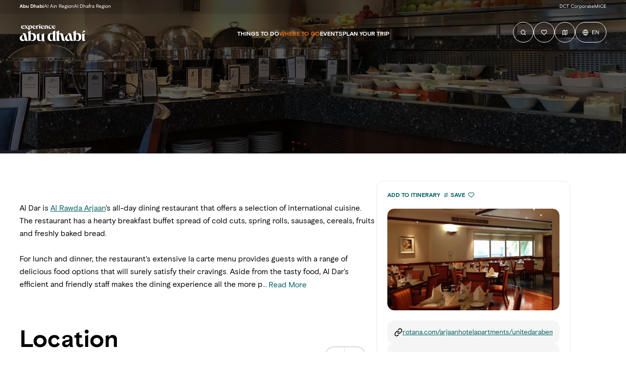

--- FILE ---
content_type: text/html; charset=utf-8
request_url: https://visitabudhabi.ae/en/where-to-go/dining-and-restaurants/al-dar-restaurant
body_size: 93274
content:
<!doctype html><html lang="en" ><head><script defer data-cfasync="false" src="https://cdn.optimizely.com/js/29773460025.js"></script><meta charset="utf-8" /><title data-react-helmet="true">Al Dar Restaurant | Dining | Experience Abu Dhabi</title><meta data-react-helmet="true" name="description" content="Al Dar is Al Rawda Arjaan&#x27;s all-day dining restaurant that offers a selection of international cuisine, including a hearty breakfast buffet spread."/><meta data-react-helmet="true" property="og:title" content="Al Dar Restaurant | Dining | Experience Abu Dhabi"/><meta data-react-helmet="true" property="og:image" content="https://visitabudhabi.ae/-/media/project/vad/where-to-go/dining/dining-and-restaurants/al-dar/main-image.jpg?rev=2704c5b2221042ffae272d9830739a7e"/><meta data-react-helmet="true" property="og:description" content="Al Dar is Al Rawda Arjaan&#x27;s all-day dining restaurant that offers a selection of international cuisine, including a hearty breakfast buffet spread."/><meta data-react-helmet="true" property="og:url" content="https://visitabudhabi.ae/en/where-to-go/dining-and-restaurants/al-dar-restaurant"/><meta data-react-helmet="true" name="twitter:title" content="Al Dar Restaurant | Dining | Experience Abu Dhabi"/><meta data-react-helmet="true" name="twitter:image" content="https://visitabudhabi.ae/-/media/project/vad/where-to-go/dining/dining-and-restaurants/al-dar/main-image.jpg?rev=2704c5b2221042ffae272d9830739a7e"/><meta data-react-helmet="true" name="twitter:image:src" content="https://visitabudhabi.ae/-/media/project/vad/where-to-go/dining/dining-and-restaurants/al-dar/main-image.jpg?rev=2704c5b2221042ffae272d9830739a7e"/><meta data-react-helmet="true" name="twitter:description" content="Al Dar is Al Rawda Arjaan&#x27;s all-day dining restaurant that offers a selection of international cuisine, including a hearty breakfast buffet spread."/><meta data-react-helmet="true" name="referrer" content="strict-origin-when-cross-origin"/><meta data-react-helmet="true" name="facebook-domain-verification" content="r2wsce252ur9mrfj6ofbcze7rxen3r"/><meta data-react-helmet="true" name="baidu-site-verification" content="code-A0hzTKPwef"/><meta data-react-helmet="true" name="yandex-verification" content="18357c7f7f8cbf07"/><link data-react-helmet="true" rel="alternate" hrefLang="en" href="https://visitabudhabi.cn/en/where-to-go/dining-and-restaurants/al-dar-restaurant"/><link data-react-helmet="true" rel="alternate" hrefLang="ar" href="https://visitabudhabi.cn/ar/where-to-go/dining-and-restaurants/al-dar-restaurant"/><link data-react-helmet="true" rel="alternate" hrefLang="zh" href="https://visitabudhabi.cn/zh/where-to-go/dining-and-restaurants/al-dar-restaurant"/><link data-react-helmet="true" rel="alternate" hrefLang="ar" href="https://visitabudhabi.ae/ar/where-to-go/dining-and-restaurants/al-dar-restaurant"/><link data-react-helmet="true" rel="alternate" hrefLang="zh" href="https://visitabudhabi.ae/zh/where-to-go/dining-and-restaurants/al-dar-restaurant"/><link data-react-helmet="true" rel="alternate" hrefLang="x-default" href="https://visitabudhabi.cn/en/where-to-go/dining-and-restaurants/al-dar-restaurant"/><link data-react-helmet="true" rel="canonical" href="https://visitabudhabi.ae/en/where-to-go/dining-and-restaurants/al-dar-restaurant"/><noscript id="azure-monitor-app-insight"></noscript><meta name="viewport" content="width=device-width,initial-scale=1,shrink-to-fit=no,minimum-scale=1,maximum-scale=1"/><meta name="theme-color" content="#ffffff" media="(prefers-color-scheme: light)"><script type="b7544d79e8c8a3cbbb17bebd-text/javascript">function enableSocialShare(loaded) {
              if (!loaded){ //called by GTM with no params
                //set GTM load true ( used by social share component)
                window.GTMLoaded = true;
                //check social share exists
                if(typeof(window.handleSocialShareComponentVisibility) === 'function'){
                  window.handleSocialShareComponentVisibility();
                }
              }
            }; var dataLayer = window.dataLayer || [{"language": "en", "pageTitleEn": "Al Dar Restaurant | Dining", "pageName":"/en/where-to-go/dining-and-restaurants/al-dar-restaurant","previousPageName":"not set","countryCode":"ae"}];dataLayer[0].countryCode = (window && location.host.split('.')[location.host.split('.').length -1] || "ae"); dataLayer[0].previousPageName = (window && window.document.referrer && new URL(window.document.referrer).pathname || "not set")</script> 
            <script type="b7544d79e8c8a3cbbb17bebd-text/javascript">(function(w,d,s,l,i){w[l]=w[l]||[];w[l].push({'gtm.start':new Date().getTime(),event:'gtm.js'});var f=d.getElementsByTagName(s)[0],j=d.createElement(s),dl=l!='dataLayer'?'&l='+l:'';j.defer=true;j.async=true;j.src='https://www.googletagmanager.com/gtm.js?id='+i+dl;f.parentNode.insertBefore(j,f);})(window,document,'script','dataLayer','GTM-KJBBGNR');</script><style id="jss-server-side">.jss29 {  position: relative;  backface-visibility: hidden;}.jss30 {  display: inline-block;  opacity: 0;}.jss30 > * {  margin: 0;  font-size: inherit;  font-weight: inherit;  line-height: inherit;  letter-spacing: inherit;}.jss31 {  left: 0;  width: 100%;  bottom: 0;  height: 1px;  position: absolute;  background-color: rgba(0, 0, 0, 0.2);}.MuiTypography-root {  margin: 0;}.MuiTypography-body1 {  color: inherit;  font-size: 1rem;  font-family: AbuDhabiBasis-Light, dirham-symbol-font, Arial, sans-serif;  font-weight: 400;  line-height: 1.5rem;  letter-spacing: 0;}@media (min-width: 1024px) {  .MuiTypography-body1 {    font-size: 1.4rem;    line-height: 2.1rem;  }}@media (max-width: 1023px) {  .MuiTypography-body1 {    font-size: 16px;    line-height: 24px;  }}  .MuiTypography-body1Regular {    color: inherit;    font-size: 1rem;    font-family: AbuDhabiBasis-Regular, dirham-symbol-font, Arial, sans-serif;    line-height: 1.5rem;    letter-spacing: 0;  }@media (min-width: 1024px) {  .MuiTypography-body1Regular {    font-size: 1.5rem;    line-height: 2rem;  }}@media (max-width: 1023px) {  .MuiTypography-body1Regular {    font-size: 16px;    line-height: 24px;  }}  .MuiTypography-body1Bold {    color: inherit;    font-size: 1rem;    font-family: AbuDhabiBasis-Bold, dirham-symbol-font, Arial, sans-serif;    line-height: 1.5rem;    letter-spacing: 0;  }@media (min-width: 1024px) {  .MuiTypography-body1Bold {    font-size: 1.5rem;    line-height: 2rem;  }}@media (max-width: 1023px) {  .MuiTypography-body1Bold {    font-size: 16px;    line-height: 24px;  }}  .MuiTypography-body1Bold22 {    color: inherit;    font-size: 1.375rem;    font-family: AbuDhabiBasis-Regular, dirham-symbol-font, Arial, sans-serif;    font-weight: 700;    line-height: 2rem;    letter-spacing: 0;  }@media (max-width: 1023px) {  .MuiTypography-body1Bold22 {    font-size: 22px;    line-height: 32px;  }}  .MuiTypography-body1a {    color: inherit;    font-size: 1rem;    font-family: AbuDhabiBasis-Regular, dirham-symbol-font, Arial, sans-serif;    font-weight: 400;    line-height: 1.5rem;  }@media (min-width: 1024px) {  .MuiTypography-body1a {    font-size: 1.375rem;    line-height: 2rem;  }}@media (max-width: 1023px) {  .MuiTypography-body1a {    font-size: 16px;    line-height: 24px;  }}  .MuiTypography-body2 {    color: inherit;    font-size: 0.875rem;    font-family: AbuDhabiBasis-Regular, dirham-symbol-font, Arial, sans-serif;    font-weight: 400;    line-height: 1.5rem;    letter-spacing: 0;  }@media (min-width: 1024px) {  .MuiTypography-body2 {    font-size: 1rem;    line-height: 1.5rem;  }}@media (max-width: 1023px) {  .MuiTypography-body2 {    font-size: 14px;    line-height: 24px;  }}  .MuiTypography-body2Light {    color: inherit;    font-size: 0.875rem;    font-family: AbuDhabiBasis-Light, dirham-symbol-font, Arial, sans-serif;    line-height: 1.5rem;    letter-spacing: 0;  }@media (min-width: 1024px) {  .MuiTypography-body2Light {    font-size: 1rem;    line-height: 1.5rem;  }}@media (max-width: 1023px) {  .MuiTypography-body2Light {    font-size: 14px;    line-height: 24px;  }}  .MuiTypography-body2Bold {    color: inherit;    font-size: 0.875rem;    font-family: AbuDhabiBasis-Bold, dirham-symbol-font, Arial, sans-serif;    line-height: 1.5rem;    letter-spacing: 0;  }@media (min-width: 1024px) {  .MuiTypography-body2Bold {    font-size: 1rem;    line-height: 1.5rem;  }}@media (max-width: 1023px) {  .MuiTypography-body2Bold {    font-size: 14px;    line-height: 24px;  }}  .MuiTypography-body3 {    color: inherit;    font-size: 0.75rem;    font-family: AbuDhabiBasis-Regular, dirham-symbol-font, Arial, sans-serif;    line-height: 1rem;    letter-spacing: 0;  }@media (min-width: 1024px) {  .MuiTypography-body3 {    font-size: 0.875rem;    line-height: 1rem;  }}@media (max-width: 1023px) {  .MuiTypography-body3 {    font-size: 12px;    line-height: 16px;  }}  .MuiTypography-body3Bold {    color: inherit;    font-size: 0.75rem;    font-family: AbuDhabiBasis-Bold, dirham-symbol-font, Arial, sans-serif;    line-height: 1rem;    letter-spacing: 0;  }@media (min-width: 1024px) {  .MuiTypography-body3Bold {    font-size: 0.875rem;    line-height: 1rem;  }}@media (max-width: 1023px) {  .MuiTypography-body3Bold {    font-size: 12px;    line-height: 16px;  }}  .MuiTypography-body5 {    color: inherit;    font-size: 0.875rem;    font-family: AbuDhabiBasis-Regular, dirham-symbol-font, Arial, sans-serif;    line-height: 1.5rem;    letter-spacing: 0;  }@media (max-width: 1023px) {  .MuiTypography-body5 {    font-size: 14px;    line-height: 24px;  }}  .MuiTypography-body4Bold {    color: inherit;    font-size: 1rem;    font-family: AbuDhabiBasis-Bold, dirham-symbol-font, Arial, sans-serif;    line-height: 1.5rem;    letter-spacing: 0;  }@media (max-width: 1023px) {  .MuiTypography-body4Bold {    font-size: 16px;    line-height: 24px;  }}  .MuiTypography-caption {    font-size: 0.75rem;    font-family: AbuDhabiBasis-Regular, dirham-symbol-font, Arial, sans-serif;    font-weight: 400;    line-height: 1.66;  }  .MuiTypography-button {    font-size: 0.875rem;    font-family: AbuDhabiBasis-Regular, dirham-symbol-font, Arial, sans-serif;    font-weight: 500;    line-height: 1.75;    text-transform: uppercase;  }  .MuiTypography-h1 {    color: inherit;    font-size: 2.5rem;    font-family: AbuDhabiBasis-Bold, dirham-symbol-font, Arial, sans-serif;    font-weight: 300;    line-height: 100%;    letter-spacing: 0;  }@media (min-width: 1024px) {  .MuiTypography-h1 {    font-size: 7.5rem;    line-height: 100%;  }}@media (max-width: 1023px) {  .MuiTypography-h1 {    font-size: 40px;  }}  .MuiTypography-h2 {    color: inherit;    font-size: 2rem;    font-family: AbuDhabiBasis-Bold, dirham-symbol-font, Arial, sans-serif;    font-weight: 300;    line-height: 2.5rem;    letter-spacing: 0;  }@media (min-width: 1024px) {  .MuiTypography-h2 {    font-size: 4.5rem;    line-height: 5rem;  }}@media (min-width: 1024px) and (max-width: 1200px) {  .MuiTypography-h2 {    font-size: 3.5rem;    line-height: 4.5rem;  }}@media (max-width: 1023px) {  .MuiTypography-h2 {    font-size: 32px;    line-height: 40px;  }}  .MuiTypography-h3 {    color: inherit;    font-size: 1.5rem;    font-family: AbuDhabiBasis-Bold, dirham-symbol-font, Arial, sans-serif;    font-weight: 400;    line-height: 2rem;    letter-spacing: 0;  }@media (min-width: 1024px) {  .MuiTypography-h3 {    font-size: 4rem;    line-height: 4.5rem;  }}@media (max-width: 1023px) {  .MuiTypography-h3 {    font-size: 24px;    line-height: 32px;  }}  .MuiTypography-h4 {    color: inherit;    font-size: 1.375rem;    font-family: AbuDhabiBasis-Bold, dirham-symbol-font, Arial, sans-serif;    font-weight: 400;    line-height: 2rem;    letter-spacing: 0;  }@media (min-width: 1024px) {  .MuiTypography-h4 {    font-size: 3rem;    line-height: 3.5rem;  }}@media (max-width: 1023px) {  .MuiTypography-h4 {    font-size: 22px;    line-height: 32px;  }}  .MuiTypography-h5 {    color: inherit;    font-size: 1.25rem;    font-family: AbuDhabiBasis-Regular, dirham-symbol-font, Arial, sans-serif;    font-weight: 400;    line-height: 1.5rem;    letter-spacing: 0;  }@media (min-width: 1024px) {  .MuiTypography-h5 {    font-size: 2rem;    line-height: 2.5rem;  }}@media (max-width: 1023px) {  .MuiTypography-h5 {    font-size: 20px;    line-height: 24px;  }}  .MuiTypography-h51 {    color: inherit;    font-size: 1.5rem;    font-family: AbuDhabiBasis-Regular, dirham-symbol-font, Arial, sans-serif;    font-weight: normal;    line-height: 2rem;    letter-spacing: 0;  }@media (max-width: 1023px) {  .MuiTypography-h51 {    font-size: 24px;    line-height: 32px;  }}  .MuiTypography-h5Bold {    color: inherit;    font-size: 1.25rem;    font-family: AbuDhabiBasis-Bold, dirham-symbol-font, Arial, sans-serif;    font-weight: normal;    line-height: 1.5rem;    letter-spacing: 0;  }@media (min-width: 1024px) {  .MuiTypography-h5Bold {    font-size: 2rem;    line-height: 2.5rem;  }}@media (max-width: 1023px) {  .MuiTypography-h5Bold {    font-size: 20px;    line-height: 24px;  }}  .MuiTypography-h52 {    color: inherit;    font-size: 1.25rem;    font-family: AbuDhabiBasis-Regular, dirham-symbol-font, Arial, sans-serif;    font-weight: normal;    line-height: 1.5rem;    letter-spacing: 0;  }@media (min-width: 1024px) {  .MuiTypography-h52 {    font-size: 1.5rem;    line-height: 2rem;  }}@media (max-width: 1023px) {  .MuiTypography-h52 {    font-size: 20px;    line-height: 24px;  }}  .MuiTypography-h53Bold {    color: inherit;    font-size: 1.5rem;    font-family: AbuDhabiBasis-Bold, dirham-symbol-font, Arial, sans-serif;    font-weight: 700;    line-height: 2rem;    letter-spacing: 0;  }@media (min-width: 1024px) {  .MuiTypography-h53Bold {    font-size: 2rem;    line-height: 2.5rem;  }}@media (max-width: 1023px) {  .MuiTypography-h53Bold {    font-size: 24px;    line-height: 32px;  }}  .MuiTypography-subTitle {    color: inherit;    font-size: 1rem;    font-family: AbuDhabiBasis-Light, dirham-symbol-font, Arial, sans-serif;    line-height: 1.5rem;    letter-spacing: 0;  }@media (min-width: 1024px) {  .MuiTypography-subTitle {    font-size: 1.125rem;    line-height: 1.5rem;  }}@media (max-width: 1023px) {  .MuiTypography-subTitle {    font-size: 16px;    line-height: 24px;  }}  .MuiTypography-subTitleBold {    color: inherit;    font-size: 1rem;    font-family: AbuDhabiBasis-Bold, dirham-symbol-font, Arial, sans-serif;    line-height: 1.5rem;    letter-spacing: 0;  }@media (min-width: 1024px) {  .MuiTypography-subTitleBold {    font-size: 1.125rem;    line-height: 1.5rem;  }}@media (max-width: 1023px) {  .MuiTypography-subTitleBold {    font-size: 16px;    line-height: 24px;  }}  .MuiTypography-labelLight {    color: inherit;    font-size: 0.75rem;    font-family: AbuDhabiBasis-Light, dirham-symbol-font, Arial, sans-serif;    line-height: 1rem;    letter-spacing: 0;  }@media (max-width: 1023px) {  .MuiTypography-labelLight {    font-size: 12px;    line-height: 16px;  }}  .MuiTypography-labelBold {    color: inherit;    font-size: 0.75rem;    font-family: AbuDhabiBasis-Bold, dirham-symbol-font, Arial, sans-serif;    line-height: 1rem;    letter-spacing: 0;  }@media (max-width: 1023px) {  .MuiTypography-labelBold {    font-size: 12px;    line-height: 16px;  }}  .MuiTypography-labelRegular {    color: inherit;    font-size: 0.75rem;    font-family: AbuDhabiBasis-Regular, dirham-symbol-font, Arial, sans-serif;    line-height: 1rem;    letter-spacing: 0;  }@media (max-width: 1023px) {  .MuiTypography-labelRegular {    font-size: 12px;    line-height: 16px;  }}  .MuiTypography-labelBlack {    color: inherit;    font-size: 0.75rem;    font-family: AbuDhabiBasis-Bold, dirham-symbol-font, Arial, sans-serif;    line-height: 1rem;    letter-spacing: 0.5px;  }@media (max-width: 1023px) {  .MuiTypography-labelBlack {    font-size: 12px;    line-height: 16px;  }}  .MuiTypography-labelBlack2 {    color: inherit;    font-size: 0.75rem;    font-family: AbuDhabiBasis-Bold, dirham-symbol-font, Arial, sans-serif;    line-height: 1rem;    letter-spacing: 0.5px;  }@media (max-width: 1023px) {  .MuiTypography-labelBlack2 {    font-size: 12px;    line-height: 16px;  }}  .MuiTypography-cardTitle1 {    color: inherit;    font-size: 1.5rem;    font-family: AbuDhabiBasis-Regular, dirham-symbol-font, Arial, sans-serif;    font-weight: normal;    line-height: 2rem;    letter-spacing: 0;  }@media (max-width: 1023px) {  .MuiTypography-cardTitle1 {    font-size: 24px;    line-height: 32px;  }}  .MuiTypography-cardTitle2 {    color: inherit;    font-size: 1.25rem;    font-family: AbuDhabiBasis-Regular, dirham-symbol-font, Arial, sans-serif;    font-weight: normal;    line-height: 1.5rem;    letter-spacing: 0;  }@media (max-width: 1023px) {  .MuiTypography-cardTitle2 {    font-size: 20px;    line-height: 24px;  }}  .MuiTypography-overline {    font-size: 0.75rem;    font-family: AbuDhabiBasis-Regular, dirham-symbol-font, Arial, sans-serif;    font-weight: 400;    line-height: 2.66;    text-transform: uppercase;  }  .MuiTypography-h1Upd {    color: inherit;    font-size: max(3.333333333333333rem, 12px);    font-family: AbuDhabiBasis-Bold, dirham-symbol-font, Arial, sans-serif;    font-weight: 400;    line-height: 1.2;    letter-spacing: 0;  }@media (min-width: 599px) {  .MuiTypography-h1Upd {    font-size: max(3.285rem, 12px);    line-height: 1.2;  }}@media (min-width: 1024px) {  .MuiTypography-h1Upd {    font-size: max(4.5rem, 12px);    line-height: 1.2;  }}@media (min-width: 1281px) {  .MuiTypography-h1Upd {    font-size: max(4.5rem, 12px);    line-height: 1.2;  }}@media (min-width: 1441px) {  .MuiTypography-h1Upd {    font-size: max(4.5rem, 12px);    line-height: 1.1;  }}  .MuiTypography-h2Upd {    color: inherit;    font-size: max(2.666666666666667rem, 12px);    font-family: AbuDhabiBasis-Bold, dirham-symbol-font, Arial, sans-serif;    font-weight: 400;    line-height: 1.2;    letter-spacing: 0;  }@media (min-width: 599px) {  .MuiTypography-h2Upd {    font-size: max(2.571rem, 12px);    line-height: 1.2;  }}@media (min-width: 1024px) {  .MuiTypography-h2Upd {    font-size: max(4rem, 12px);    line-height: 1.2;  }}@media (min-width: 1281px) {  .MuiTypography-h2Upd {    font-size: max(4rem, 12px);    line-height: 1.2;  }}@media (min-width: 1441px) {  .MuiTypography-h2Upd {    font-size: max(4rem, 12px);    line-height: 1.2;  }}  .MuiTypography-h3Upd {    color: inherit;    font-size: max(2rem, 12px);    font-family: AbuDhabiBasis-Bold, dirham-symbol-font, Arial, sans-serif;    font-weight: 400;    line-height: 1.2;    letter-spacing: 0;  }@media (min-width: 599px) {  .MuiTypography-h3Upd {    font-size: max(2rem, 12px);    line-height: 1.2;  }}@media (min-width: 1024px) {  .MuiTypography-h3Upd {    font-size: max(3.5rem, 12px);    line-height: 1.2;  }}@media (min-width: 1281px) {  .MuiTypography-h3Upd {    font-size: max(3.25rem, 12px);    line-height: 1.2;  }}@media (min-width: 1441px) {  .MuiTypography-h3Upd {    font-size: max(3.25rem, 12px);    line-height: 1.2;  }}  .MuiTypography-h4Upd {    color: inherit;    font-size: max(1.833333333333333rem, 12px);    font-family: AbuDhabiBasis-Bold, dirham-symbol-font, Arial, sans-serif;    font-weight: 400;    line-height: 1.3;    letter-spacing: 0;  }@media (min-width: 599px) {  .MuiTypography-h4Upd {    font-size: max(1.785rem, 12px);    line-height: 1.4;  }}@media (min-width: 1024px) {  .MuiTypography-h4Upd {    font-size: max(2.5rem, 12px);    line-height: 1.4;  }}@media (min-width: 1281px) {  .MuiTypography-h4Upd {    font-size: max(2.5rem, 12px);    line-height: 1.2;  }}@media (min-width: 1441px) {  .MuiTypography-h4Upd {    font-size: max(2.5rem, 12px);    line-height: 1.4;  }}  .MuiTypography-h5Upd {    color: inherit;    font-size: max(1.666666666666667rem, 12px);    font-family: AbuDhabiBasis-Bold, dirham-symbol-font, Arial, sans-serif;    font-weight: 400;    line-height: 1.1;    letter-spacing: 0;  }@media (min-width: 599px) {  .MuiTypography-h5Upd {    font-size: max(1.642rem, 12px);    line-height: 1.4;  }}@media (min-width: 1024px) {  .MuiTypography-h5Upd {    font-size: max(1.714rem, 12px);    line-height: 1.4;  }}@media (min-width: 1281px) {  .MuiTypography-h5Upd {    font-size: max(1.75rem, 12px);    line-height: 1.2;  }}@media (min-width: 1441px) {  .MuiTypography-h5Upd {    font-size: max(1.75rem, 12px);    line-height: 1.4;  }}  .MuiTypography-h6Upd {    color: inherit;    font-size: max(1.333333333333333rem, 12px);    font-family: AbuDhabiBasis-Bold, dirham-symbol-font, Arial, sans-serif;    font-weight: 400;    line-height: 1.3;    letter-spacing: 0;  }@media (min-width: 599px) {  .MuiTypography-h6Upd {    font-size: max(1.285rem, 12px);    line-height: 1.4;  }}@media (min-width: 1024px) {  .MuiTypography-h6Upd {    font-size: max(1.428rem, 12px);    line-height: 1.3;  }}@media (min-width: 1281px) {  .MuiTypography-h6Upd {    font-size: max(1.375rem, 12px);    line-height: 1.3;  }}@media (min-width: 1441px) {  .MuiTypography-h6Upd {    font-size: max(1.35rem, 12px);    line-height: 1.4;  }}  .MuiTypography-body1Upd {    color: inherit;    font-size: max(1.5rem, 12px);    font-family: AbuDhabiBasis-Regular, dirham-symbol-font, Arial, sans-serif;    font-weight: 400;    line-height: 1.4;    letter-spacing: 0;  }@media (min-width: 599px) {  .MuiTypography-body1Upd {    font-size: max(1.5rem, 12px);    line-height: 1.4;  }}@media (min-width: 1024px) {  .MuiTypography-body1Upd {    font-size: max(1.357rem, 12px);    line-height: 1.4;  }}@media (min-width: 1281px) {  .MuiTypography-body1Upd {    font-size: max(1.375rem, 12px);    line-height: 1.4;  }}@media (min-width: 1441px) {  .MuiTypography-body1Upd {    font-size: max(1.375rem, 12px);    line-height: 1.4;  }}  .MuiTypography-body2Upd {    color: inherit;    font-size: max(1.166666666666667rem, 12px);    font-family: AbuDhabiBasis-Regular, dirham-symbol-font, Arial, sans-serif;    font-weight: 400;    line-height: 1.4;    letter-spacing: 0;  }@media (min-width: 599px) {  .MuiTypography-body2Upd {    font-size: max(1.142rem, 12px);    line-height: 1.4;  }}@media (min-width: 1024px) {  .MuiTypography-body2Upd {    font-size: max(1.142rem, 12px);    line-height: 1.4;  }}@media (min-width: 1281px) {  .MuiTypography-body2Upd {    font-size: max(1.125rem, 12px);    line-height: 1.4;  }}@media (min-width: 1441px) {  .MuiTypography-body2Upd {    font-size: max(1.1rem, 12px);    line-height: 1.4;  }}  .MuiTypography-body3Upd {    color: inherit;    font-size: max(1rem, 12px);    font-family: AbuDhabiBasis-Regular, dirham-symbol-font, Arial, sans-serif;    font-weight: 400;    line-height: 1.4;    letter-spacing: 0;  }@media (min-width: 599px) {  .MuiTypography-body3Upd {    font-size: max(1rem, 12px);    line-height: 1.4;  }}@media (min-width: 1024px) {  .MuiTypography-body3Upd {    font-size: max(1rem, 12px);    line-height: 1.4;  }}@media (min-width: 1281px) {  .MuiTypography-body3Upd {    font-size: max(1rem, 12px);    line-height: 1.4;  }}@media (min-width: 1441px) {  .MuiTypography-body3Upd {    font-size: max(1rem, 12px);    line-height: 1.4;  }}  .MuiTypography-cta1Upd {    color: inherit;    font-size: max(1.166666666666667rem, 12px);    font-family: AbuDhabiBasis-Bold, dirham-symbol-font, Arial, sans-serif;    font-weight: 400;    line-height: 1.1;    letter-spacing: 0.7px;  }@media (min-width: 599px) {  .MuiTypography-cta1Upd {    font-size: max(1.142rem, 12px);    line-height: 1.4;    letter-spacing: 0;  }}@media (min-width: 1024px) {  .MuiTypography-cta1Upd {    font-size: max(0.857rem, 12px);    line-height: 1.4;    letter-spacing: 0;  }}@media (min-width: 1281px) {  .MuiTypography-cta1Upd {    font-size: max(0.875rem, 12px);    line-height: 1.2;    letter-spacing: 0.7px;  }}@media (min-width: 1441px) {  .MuiTypography-cta1Upd {    font-size: max(0.875rem, 12px);    line-height: 1.3;    letter-spacing: 0;  }}  .MuiTypography-cta2Upd {    color: inherit;    font-size: max(1rem, 12px);    font-family: AbuDhabiBasis-Bold, dirham-symbol-font, Arial, sans-serif;    font-weight: 400;    line-height: 1.2;    letter-spacing: 0.6px;  }@media (min-width: 599px) {  .MuiTypography-cta2Upd {    font-size: max(1rem, 12px);    line-height: 1.4;    letter-spacing: 0;  }}@media (min-width: 1024px) {  .MuiTypography-cta2Upd {    font-size: max(0.857rem, 12px);    line-height: 1.4;    letter-spacing: 0;  }}@media (min-width: 1281px) {  .MuiTypography-cta2Upd {    font-size: max(0.75rem, 12px);    line-height: 1.2;    letter-spacing: 0.6px;  }}@media (min-width: 1441px) {  .MuiTypography-cta2Upd {    font-size: max(0.75rem, 12px);    line-height: 1.3;    letter-spacing: 0;  }}  .MuiTypography-labelUpd {    color: inherit;    font-size: max(1rem, 12px);    font-family: AbuDhabiBasis-Regular, dirham-symbol-font, Arial, sans-serif;    font-weight: 400;    line-height: 1.4;  }@media (min-width: 599px) {  .MuiTypography-labelUpd {    font-size: max(1rem, 12px);    line-height: 1.2;  }}@media (min-width: 1024px) {  .MuiTypography-labelUpd {    font-size: max(0.857rem, 12px);    line-height: 1.2;  }}@media (min-width: 1281px) {  .MuiTypography-labelUpd {    font-size: max(0.75rem, 12px);    line-height: 1.4;  }}@media (min-width: 1441px) {  .MuiTypography-labelUpd {    font-size: max(0.75rem, 12px);    line-height: 1.1;  }}  .MuiTypography-textRoot .typography-regular-text {    font-family: AbuDhabiBasis-Regular, dirham-symbol-font, Arial, sans-serif;    font-weight: 400;  }  .MuiTypography-srOnly {    width: 1px;    height: 1px;    overflow: hidden;    position: absolute;  }  .MuiTypography-alignLeft {    text-align: left;  }  .MuiTypography-alignCenter {    text-align: center;  }  .MuiTypography-alignRight {    text-align: right;  }  .MuiTypography-alignJustify {    text-align: justify;  }  .MuiTypography-noWrap {    overflow: hidden;    white-space: nowrap;    text-overflow: ellipsis;  }  .MuiTypography-gutterBottom {    margin-bottom: 1.5rem;  }  .MuiTypography-paragraph {    margin-bottom: 1rem;  }  .MuiTypography-colorInherit {    color: inherit;  }  .MuiTypography-colorPrimary {    color: rgba(0, 0, 0, 1);  }  .MuiTypography-colorSecondary {    color: rgba(255,255,255, 1);  }  .MuiTypography-colorTextPrimary {    color: rgba(0, 0, 0, 1);  }  .MuiTypography-colorTextSecondary {    color: rgba(255, 135, 7, 1);  }  .MuiTypography-displayInline {    display: inline;  }  .MuiTypography-displayBlock {    display: block;  }  .MuiTypography-wordBreak {    word-break: break-word;  }  .MuiTypography-scrollAnimateWrapper {    backface-visibility: hidden;  }  .MuiTypography-scrollAnimate {    display: inline-block;  }  .MuiTypography-root {    margin: 0;  }  .MuiTypography-body2 {    color: inherit;    font-size: 0.875rem;    font-family: AbuDhabiBasis-Regular, dirham-symbol-font, Arial, sans-serif;    font-weight: 400;    line-height: 1.5rem;    letter-spacing: 0;  }@media (min-width: 1024px) {  .MuiTypography-body2 {    font-size: 1rem;    line-height: 1.5rem;  }}@media (max-width: 1023px) {  .MuiTypography-body2 {    font-size: 14px;    line-height: 24px;  }}  .MuiTypography-body1 {    color: inherit;    font-size: 1rem;    font-family: AbuDhabiBasis-Light, dirham-symbol-font, Arial, sans-serif;    font-weight: 400;    line-height: 1.5rem;    letter-spacing: 0;  }@media (min-width: 1024px) {  .MuiTypography-body1 {    font-size: 1.4rem;    line-height: 2.1rem;  }}@media (max-width: 1023px) {  .MuiTypography-body1 {    font-size: 16px;    line-height: 24px;  }}  .MuiTypography-caption {    font-size: 0.75rem;    font-family: AbuDhabiBasis-Regular, dirham-symbol-font, Arial, sans-serif;    font-weight: 400;    line-height: 1.66;  }  .MuiTypography-button {    font-size: 0.875rem;    font-family: AbuDhabiBasis-Regular, dirham-symbol-font, Arial, sans-serif;    font-weight: 500;    line-height: 1.75;    text-transform: uppercase;  }  .MuiTypography-h1 {    color: inherit;    font-size: 2.5rem;    font-family: AbuDhabiBasis-Bold, dirham-symbol-font, Arial, sans-serif;    font-weight: 300;    line-height: 100%;    letter-spacing: 0;  }@media (min-width: 1024px) {  .MuiTypography-h1 {    font-size: 7.5rem;    line-height: 100%;  }}@media (max-width: 1023px) {  .MuiTypography-h1 {    font-size: 40px;  }}  .MuiTypography-h2 {    color: inherit;    font-size: 2rem;    font-family: AbuDhabiBasis-Bold, dirham-symbol-font, Arial, sans-serif;    font-weight: 300;    line-height: 2.5rem;    letter-spacing: 0;  }@media (min-width: 1024px) {  .MuiTypography-h2 {    font-size: 4.5rem;    line-height: 5rem;  }}@media (min-width: 1024px) and (max-width: 1200px) {  .MuiTypography-h2 {    font-size: 3.5rem;    line-height: 4.5rem;  }}@media (max-width: 1023px) {  .MuiTypography-h2 {    font-size: 32px;    line-height: 40px;  }}  .MuiTypography-h3 {    color: inherit;    font-size: 1.5rem;    font-family: AbuDhabiBasis-Bold, dirham-symbol-font, Arial, sans-serif;    font-weight: 400;    line-height: 2rem;    letter-spacing: 0;  }@media (min-width: 1024px) {  .MuiTypography-h3 {    font-size: 4rem;    line-height: 4.5rem;  }}@media (max-width: 1023px) {  .MuiTypography-h3 {    font-size: 24px;    line-height: 32px;  }}  .MuiTypography-h4 {    color: inherit;    font-size: 1.375rem;    font-family: AbuDhabiBasis-Bold, dirham-symbol-font, Arial, sans-serif;    font-weight: 400;    line-height: 2rem;    letter-spacing: 0;  }@media (min-width: 1024px) {  .MuiTypography-h4 {    font-size: 3rem;    line-height: 3.5rem;  }}@media (max-width: 1023px) {  .MuiTypography-h4 {    font-size: 22px;    line-height: 32px;  }}  .MuiTypography-h5 {    color: inherit;    font-size: 1.25rem;    font-family: AbuDhabiBasis-Regular, dirham-symbol-font, Arial, sans-serif;    font-weight: 400;    line-height: 1.5rem;    letter-spacing: 0;  }@media (min-width: 1024px) {  .MuiTypography-h5 {    font-size: 2rem;    line-height: 2.5rem;  }}@media (max-width: 1023px) {  .MuiTypography-h5 {    font-size: 20px;    line-height: 24px;  }}  .MuiTypography-h6 {    font-size: 1.25rem;    font-family: AbuDhabiBasis-Regular, dirham-symbol-font, Arial, sans-serif;    font-weight: 500;    line-height: 1.6;  }  .MuiTypography-subtitle1 {    font-size: 1rem;    font-family: AbuDhabiBasis-Regular, dirham-symbol-font, Arial, sans-serif;    font-weight: 400;    line-height: 1.75;  }  .MuiTypography-subtitle2 {    font-size: 0.875rem;    font-family: AbuDhabiBasis-Regular, dirham-symbol-font, Arial, sans-serif;    font-weight: 500;    line-height: 1.57;  }  .MuiTypography-overline {    font-size: 0.75rem;    font-family: AbuDhabiBasis-Regular, dirham-symbol-font, Arial, sans-serif;    font-weight: 400;    line-height: 2.66;    text-transform: uppercase;  }  .MuiTypography-srOnly {    width: 1px;    height: 1px;    overflow: hidden;    position: absolute;  }  .MuiTypography-alignLeft {    text-align: left;  }  .MuiTypography-alignCenter {    text-align: center;  }  .MuiTypography-alignRight {    text-align: right;  }  .MuiTypography-alignJustify {    text-align: justify;  }  .MuiTypography-noWrap {    overflow: hidden;    white-space: nowrap;    text-overflow: ellipsis;  }  .MuiTypography-gutterBottom {    margin-bottom: 0.35em;  }  .MuiTypography-paragraph {    margin-bottom: 16px;  }  .MuiTypography-colorInherit {    color: inherit;  }  .MuiTypography-colorPrimary {    color: rgba(0, 0, 0, 1);  }  .MuiTypography-colorSecondary {    color: rgba(255,255,255, 1);  }  .MuiTypography-colorTextPrimary {    color: rgba(0, 0, 0, 1);  }  .MuiTypography-colorTextSecondary {    color: rgba(255, 135, 7, 1);  }  .MuiTypography-colorError {    color: #f44336;  }  .MuiTypography-displayInline {    display: inline;  }  .MuiTypography-displayBlock {    display: block;  }  .MuiLink-underlineNone {    text-decoration: none;  }  .MuiLink-underlineHover {    text-decoration: none;  }  .MuiLink-underlineHover:hover {    text-decoration: underline;  }  .MuiLink-underlineAlways {    text-decoration: underline;  }  .MuiLink-button {    border: 0;    cursor: pointer;    margin: 0;    outline: 0;    padding: 0;    position: relative;    user-select: none;    border-radius: 0;    vertical-align: middle;    -moz-appearance: none;    background-color: transparent;    -webkit-appearance: none;    -webkit-tap-highlight-color: transparent;  }  .MuiLink-button::-moz-focus-inner {    border-style: none;  }  .MuiLink-button.Mui-focusVisible {    outline: auto;  }  .jss276 {    transform: false;  }  .jss182 {    cursor: pointer;    text-decoration: none;  }  .jss182:hover {    text-decoration: none;  }  .jss182.isDisabled {    pointer-events: none;  }  .jss182:focus-visible {    outline: none;  }  .jss182:focus {    outline: none;  }  .jss183 {    color: rgba(255, 255, 255, 1);    display: flex;    padding: var(--mfd-spacing-xs) var(--mfd-spacing-m);    border-radius: 1.75rem;    background-color: rgba(255, 135, 7, 1);  }  .jss183:hover {    overflow: hidden;    background-color: rgba(255, 135, 7, 0.5);  }  .jss183 .MuiIcon-root {    margin-left: var(--mfd-spacing-s);  }  .jss183:hover .MuiIcon-root {    animation-name: jss184;    animation-duration: .5s;    animation-iteration-count: 1;  }@keyframes jss184 {  0% {    transform: translateX(0);  }  50% {    transform: translateX(130%);  }  51% {    transform: translateX(-130%);  }  100% {    transform: translateX(0);  }}  .jss185 {    color: rgba(255, 135, 7, 1);  }  .jss185:hover {    color: rgba(0, 0, 0, 1);  }  .jss185.isDisabled {  }  .jss186 {    color: rgba(255, 135, 7, 1);  }  .jss186:hover {    color: rgba(0, 0, 0, 1);  }  .jss186.isDisabled {  }  .jss187 {    color: rgba(255, 135, 7, 1);  }  .jss187:hover {    color: rgba(0, 0, 0, 1);  }  .jss187.isDisabled {  }  .jss19 .MuiPaper-root.MuiAlert-root {    padding: 0.9375rem 1rem;    background-color: rgba(255,255,255, 1);  }  .jss19 .MuiPaper-root.MuiAlert-root > .MuiAlert-icon img {    width: 1.5rem;    height: 1.5rem;    border-radius: 0.375rem;  }@media (max-width:1023.95px) {  .jss20 {    font-family: AbuDhabiBasis-Regular, dirham-symbol-font, Arial, sans-serif;  }}  .jss37 {    width: 100%;    height: 100%;    display: block;    overflow: hidden;    position: relative;  }  .jss37 .img-to-animate {    width: 100%;    height: 100%;  }  .jss37.has-paralax .img-to-animate {    top: 0;    left: 0;    width: 120%;    height: 120%;    display: block;    position: absolute;    backface-visibility: hidden;  }  .jss38 {    color: transparent;    width: 100%;    height: 100%;    display: block;    position: relative;    font-size: 0rem;  }  .jss39 {    background-size: contain;    background-color: #C9DBE4;    background-repeat: no-repeat;    background-position: right;  }@media (max-width:1023.95px) {  .jss39 {    background-position: bottom right;  }}@media (max-width:1023.95px) {  .jss42 {    padding-top: 100%;  }  .jss42 img {    top: 0;    left: 0;    position: absolute;  }}@media (max-width:1023.95px) {  .jss43 {    padding-top: 100%;  }  .jss43 img {    top: 0;    left: 0;    position: absolute;  }}@media (max-width:1023.95px) {  .jss44 {    padding-top: 50%;  }  .jss44 img {    top: 0;    left: 0;    position: absolute;  }}@media (max-width:1023.95px) {  .jss45 {    padding-top: 33.333%;  }  .jss45 img {    top: 0;    left: 0;    position: absolute;  }}@media (max-width:1023.95px) {  .jss46 {    padding-top: 56.25%;  }  .jss46 img {    top: 0;    left: 0;    position: absolute;  }}@media (max-width:1023.95px) {  .jss47 {    padding-top: 56.25%;  }  .jss47 img {    top: 0;    left: 0;    position: absolute;  }}@media (max-width:1023.95px) {  .jss48 {    padding-top: 75%;  }  .jss48 img {    top: 0;    left: 0;    position: absolute;  }}@media (max-width:1023.95px) {  .jss49 {    padding-top: 75%;  }  .jss49 img {    top: 0;    left: 0;    position: absolute;  }}@media (max-width:1023.95px) {  .jss50 {    padding-top: 66.67%;  }  .jss50 img {    top: 0;    left: 0;    position: absolute;  }}@media (max-width:1023.95px) {  .jss51 {    padding-top: 66.67%;  }  .jss51 img {    top: 0;    left: 0;    position: absolute;  }}@media (max-width:1023.95px) {  .jss52 {    padding-top: 66.67%;  }  .jss52 img {    top: 0;    left: 0;    position: absolute;  }}@media (max-width:1023.95px) {  .jss53 {    padding-top: 66.67%;  }  .jss53 img {    top: 0;    left: 0;    position: absolute;  }}@media (max-width:1023.95px) {  .jss54 {    padding-top: 66.67%;  }  .jss54 img {    top: 0;    left: 0;    position: absolute;  }}@media (max-width:1023.95px) {  .jss55 {    padding-top: 37.5%;  }  .jss55 img {    top: 0;    left: 0;    position: absolute;  }}@media (max-width:1023.95px) {  .jss56 {    padding-top: 133.33%;  }  .jss56 img {    top: 0;    left: 0;    position: absolute;  }}@media (max-width:1023.95px) {  .jss57 {    padding-top: 150%;  }  .jss57 img {    top: 0;    left: 0;    position: absolute;  }}@media (max-width:1023.95px) {  .jss58 {    padding-top: 43.88%;  }  .jss58 img {    top: 0;    left: 0;    position: absolute;  }}@media (max-width:1023.95px) {  .jss59 {    padding-top: 25%;  }  .jss59 img {    top: 0;    left: 0;    position: absolute;  }}@media (max-width:1023.95px) {  .jss60 {    padding-top: 175%;  }  .jss60 img {    top: 0;    left: 0;    position: absolute;  }}@media (max-width:1023.95px) {  .jss61 {    padding-top: 20%;  }  .jss61 img {    top: 0;    left: 0;    position: absolute;  }}@media (min-width:768px) {  .jss62 {    padding-top: 100%;  }  .jss62 img {    top: 0;    left: 0;    position: absolute;  }}@media (min-width:768px) {  .jss63 {    padding-top: 100%;  }  .jss63 img {    top: 0;    left: 0;    position: absolute;  }}@media (min-width:768px) {  .jss64 {    padding-top: 50%;  }  .jss64 img {    top: 0;    left: 0;    position: absolute;  }}@media (min-width:768px) {  .jss65 {    padding-top: 33.333%;  }  .jss65 img {    top: 0;    left: 0;    position: absolute;  }}@media (min-width:768px) {  .jss66 {    padding-top: 56.25%;  }  .jss66 img {    top: 0;    left: 0;    position: absolute;  }}@media (min-width:768px) {  .jss67 {    padding-top: 56.25%;  }  .jss67 img {    top: 0;    left: 0;    position: absolute;  }}@media (min-width:768px) {  .jss68 {    padding-top: 75%;  }  .jss68 img {    top: 0;    left: 0;    position: absolute;  }}@media (min-width:768px) {  .jss69 {    padding-top: 75%;  }  .jss69 img {    top: 0;    left: 0;    position: absolute;  }}@media (min-width:768px) {  .jss70 {    padding-top: 66.67%;  }  .jss70 img {    top: 0;    left: 0;    position: absolute;  }}@media (min-width:768px) {  .jss71 {    padding-top: 66.67%;  }  .jss71 img {    top: 0;    left: 0;    position: absolute;  }}@media (min-width:768px) {  .jss72 {    padding-top: 66.67%;  }  .jss72 img {    top: 0;    left: 0;    position: absolute;  }}@media (min-width:768px) {  .jss73 {    padding-top: 66.67%;  }  .jss73 img {    top: 0;    left: 0;    position: absolute;  }}@media (min-width:768px) {  .jss74 {    padding-top: 66.67%;  }  .jss74 img {    top: 0;    left: 0;    position: absolute;  }}@media (min-width:768px) {  .jss75 {    padding-top: 37.5%;  }  .jss75 img {    top: 0;    left: 0;    position: absolute;  }}@media (min-width:768px) {  .jss76 {    padding-top: 133.33%;  }  .jss76 img {    top: 0;    left: 0;    position: absolute;  }}@media (min-width:768px) {  .jss77 {    padding-top: 150%;  }  .jss77 img {    top: 0;    left: 0;    position: absolute;  }}@media (min-width:768px) {  .jss78 {    padding-top: 43.88%;  }  .jss78 img {    top: 0;    left: 0;    position: absolute;  }}@media (min-width:768px) {  .jss79 {    padding-top: 25%;  }  .jss79 img {    top: 0;    left: 0;    position: absolute;  }}@media (min-width:768px) {  .jss80 {    padding-top: 175%;  }  .jss80 img {    top: 0;    left: 0;    position: absolute;  }}@media (min-width:768px) {  .jss81 {    padding-top: 20%;  }  .jss81 img {    top: 0;    left: 0;    position: absolute;  }}@media (min-width:1024px) {  .jss82 {    padding-top: 100%;  }  .jss82 img {    top: 0;    left: 0;    position: absolute;  }}@media (min-width:1024px) {  .jss83 {    padding-top: 100%;  }  .jss83 img {    top: 0;    left: 0;    position: absolute;  }}@media (min-width:1024px) {  .jss84 {    padding-top: 50%;  }  .jss84 img {    top: 0;    left: 0;    position: absolute;  }}@media (min-width:1024px) {  .jss85 {    padding-top: 33.333%;  }  .jss85 img {    top: 0;    left: 0;    position: absolute;  }}@media (min-width:1024px) {  .jss86 {    padding-top: 56.25%;  }  .jss86 img {    top: 0;    left: 0;    position: absolute;  }}@media (min-width:1024px) {  .jss87 {    padding-top: 56.25%;  }  .jss87 img {    top: 0;    left: 0;    position: absolute;  }}@media (min-width:1024px) {  .jss88 {    padding-top: 75%;  }  .jss88 img {    top: 0;    left: 0;    position: absolute;  }}@media (min-width:1024px) {  .jss89 {    padding-top: 75%;  }  .jss89 img {    top: 0;    left: 0;    position: absolute;  }}@media (min-width:1024px) {  .jss90 {    padding-top: 66.67%;  }  .jss90 img {    top: 0;    left: 0;    position: absolute;  }}@media (min-width:1024px) {  .jss91 {    padding-top: 66.67%;  }  .jss91 img {    top: 0;    left: 0;    position: absolute;  }}@media (min-width:1024px) {  .jss92 {    padding-top: 66.67%;  }  .jss92 img {    top: 0;    left: 0;    position: absolute;  }}@media (min-width:1024px) {  .jss93 {    padding-top: 66.67%;  }  .jss93 img {    top: 0;    left: 0;    position: absolute;  }}@media (min-width:1024px) {  .jss94 {    padding-top: 66.67%;  }  .jss94 img {    top: 0;    left: 0;    position: absolute;  }}@media (min-width:1024px) {  .jss95 {    padding-top: 37.5%;  }  .jss95 img {    top: 0;    left: 0;    position: absolute;  }}@media (min-width:1024px) {  .jss96 {    padding-top: 133.33%;  }  .jss96 img {    top: 0;    left: 0;    position: absolute;  }}@media (min-width:1024px) {  .jss97 {    padding-top: 150%;  }  .jss97 img {    top: 0;    left: 0;    position: absolute;  }}@media (min-width:1024px) {  .jss98 {    padding-top: 43.88%;  }  .jss98 img {    top: 0;    left: 0;    position: absolute;  }}@media (min-width:1024px) {  .jss99 {    padding-top: 25%;  }  .jss99 img {    top: 0;    left: 0;    position: absolute;  }}@media (min-width:1024px) {  .jss100 {    padding-top: 175%;  }  .jss100 img {    top: 0;    left: 0;    position: absolute;  }}@media (min-width:1024px) {  .jss101 {    padding-top: 20%;  }  .jss101 img {    top: 0;    left: 0;    position: absolute;  }}  .jss102 {    width: 100%;    height: 100%;    overflow: hidden;    object-fit: cover;    object-position: center;  }  .jss102.noRendition {    height: inherit;  }  .jss103 {    width: 95px;    height: 95px;  }  .jss103 img {    background-size: 90% auto;  }  .jss104 {    object-fit: cover;  }  .MuiPaper-root {    color: rgba(0, 0, 0, 1);    transition: box-shadow 300ms cubic-bezier(0.4, 0, 0.2, 1) 0ms;    background-color: #fff;  }  .MuiPaper-rounded {    border-radius: 4px;  }  .MuiPaper-outlined {    border: 1px solid rgba(0, 0, 0, 0.12);  }  .MuiPaper-elevation0 {    box-shadow: none;  }  .MuiPaper-elevation1 {    box-shadow: 0px 2px 20px 0px rgba(0, 0, 0, 0.08);  }  .MuiPaper-elevation2 {    box-shadow: 0 4px 16px 0 rgba(0, 0, 0, 0.08);  }  .MuiPaper-elevation3 {    box-shadow: inset 9px 0px 5px -5px rgba(211,211,211, 1);  }  .MuiPaper-elevation4 {    box-shadow: 0px 2px 20px 0px rgba(0, 0, 0, 0.03);  }  .MuiPaper-elevation5 {    box-shadow: 0px 2px 4px 0px rgba(0, 0, 0, 0.05);  }  .MuiPaper-elevation6 {    box-shadow: 0px 8px 28px 0px rgba(15, 28, 24, 0.1);  }  .MuiPaper-elevation7 {    box-shadow: 0px 4px 15px rgba(0, 0, 0, 0.05);  }  .MuiPaper-elevation8 {    box-shadow: 0px 0px 50px 0px rgba(0, 0, 0, 0.3);  }  .MuiButtonBase-root {    color: inherit;    border: 0;    cursor: pointer;    margin: 0;    display: inline-flex;    outline: 0;    padding: 0;    position: relative;    align-items: center;    user-select: none;    border-radius: 0;    vertical-align: middle;    -moz-appearance: none;    justify-content: center;    text-decoration: none;    background-color: transparent;    -webkit-appearance: none;    -webkit-tap-highlight-color: transparent;  }  .MuiButtonBase-root::-moz-focus-inner {    border-style: none;  }  .MuiButtonBase-root.Mui-disabled {    cursor: default;    pointer-events: none;  }@media print {  .MuiButtonBase-root {    color-adjust: exact;  }}  .MuiButtonBase-root.Mui-focusVisible {    outline: 2px solid rgb(0, 65, 101);  }  .MuiButton-root {    color: inherit;    padding: 0;    font-size: 1rem;    min-width: 64px;    box-shadow: none;    box-sizing: border-box;    text-align: left;    transition: background-color 250ms cubic-bezier(0.4, 0, 0.2, 1) 0ms,box-shadow 250ms cubic-bezier(0.4, 0, 0.2, 1) 0ms,border 250ms cubic-bezier(0.4, 0, 0.2, 1) 0ms;    font-family: AbuDhabiBasis-Bold, dirham-symbol-font, Arial, sans-serif;    font-weight: 500;    line-height: 1.5rem;    border-radius: 0;    letter-spacing: 0;    text-transform: initial;  }  .MuiButton-root:hover {    text-decoration: none;    background-color: transparent;  }  .MuiButton-root.Mui-disabled {    color: rgba(0, 0, 0, 0.2);  }@media (min-width: 1024px) {  .MuiButton-root {    font-size: 1.5rem;    line-height: 2rem;  }}@media (max-width: 1023px) {  .MuiButton-root {    font-size: 16px;    line-height: 24px;  }}  .MuiButton-root.btnWithBorder {    border-top: 0;    padding-top: var(--mfd-spacing-s);  }  .MuiButton-root.Mui-focusVisible {    outline: 0.125rem solid rgba(0, 52, 81, 1);  }@media (min-width: 599px) {  .MuiButton-root.Mui-focusVisible {    outline: 0.16666666666666666rem solid rgba(0, 52, 81, 1);  }}@media (min-width: 1024px) {  .MuiButton-root.btnWithBorder {    border-top: 0.0625rem solid rgba(0, 0, 0, 0.2);  }}@media (hover: none) {  .MuiButton-root:hover {    background-color: transparent;  }}  .MuiButton-root:hover.Mui-disabled {    background-color: transparent;  }  .MuiButton-label {    width: 100%;    display: inherit;    align-items: inherit;    justify-content: inherit;  }  .MuiButton-text {    padding: 0;  }  .MuiButton-textPrimary {    color: rgba(0, 0, 0, 1);    background-color: transparent;  }  .MuiButton-textPrimary:hover {    background-color: transparent;  }@media (max-width: 1023px) {  .MuiButton-textPrimary {    font-size: 1.3333333333333333rem;    line-height: 2rem;  }  .MuiButton-textPrimary [class^="MuiButton-iconSizeMedium"] > *:first-child {    font-size: 1.6666666666666667rem;  }  .MuiButton-textPrimary [class^="MuiButton-endIcon"] {    margin-left: var(--mfd-spacing-s);  }  .MuiButton-textPrimary [class^="MuiButton-iconSizeMedium"] > *:first-child [class^="MuiSvgIcon-root"] {    font-size: 1.6666666666666667rem;  }}  .MuiButton-textPrimary [class^="MuiButton-endIcon"] {    color: rgba(255,255,255, 1);    padding: var(--mfd-spacing-xxs);    border-radius: 50%;    background-color: rgba(255, 135, 7, 1);  }  .MuiButton-textPrimary[class^="Mui-disabled"] [class^="MuiButton-endIcon"] {    background-color: #f7f7f7;  }  .MuiButton-textPrimary[class^="MuiButton-sizeSmall"] [class^="MuiButton-endIcon"] {    padding: 0.625rem;  }@media (min-width: 599px) {  .MuiButton-textPrimary[class^="MuiButton-sizeSmall"] [class^="MuiButton-endIcon"] {    padding: 0.8333333333333334rem;  }}@media (min-width: 1024px) {  .MuiButton-textPrimary [class^="MuiButton-endIcon"] {    padding: var(--mfd-spacing-xs);  }}@media (hover: none) {  .MuiButton-textPrimary:hover {    background-color: transparent;  }}  .MuiButton-textSecondary {    color: rgba(255,255,255, 1);    background-color: transparent;  }  .MuiButton-textSecondary:hover {    background-color: rgba(255, 255, 255, 0.5);  }  .MuiButton-textSecondary [class^="MuiButton-label"] {    color: rgba(255, 135, 7, 1);  }  .MuiButton-textSecondary[class^="Mui-disabled"] [class^="MuiButton-startIcon"] {    color: rgba(0, 0, 0, 0.2);  }@media (hover: none) {  .MuiButton-textSecondary:hover {    background-color: transparent;  }}  .MuiButton-textSecondary:hover [class^="MuiButton-startIcon"] {    color: rgba(255,255,255, 1);    background-color: rgba(255, 135, 7, 1);  }  .MuiButton-outlined {    border: 1px solid rgba(0, 0, 0, 0.23);    padding: 5px 15px;  }  .MuiButton-outlined.Mui-disabled {    border: 1px solid #f7f7f7;  }  .MuiButton-outlinedPrimary {    color: rgba(0, 0, 0, 1);    border: 1px solid rgba(0, 0, 0, 0.5);  }  .MuiButton-outlinedPrimary:hover {    border: 1px solid rgba(0, 0, 0, 1);    background-color: rgba(0, 0, 0, 0.5);  }@media (hover: none) {  .MuiButton-outlinedPrimary:hover {    background-color: transparent;  }}  .MuiButton-outlinedSecondary {    color: rgba(255,255,255, 1);    border: 1px solid rgba(255, 255, 255, 0.5);  }  .MuiButton-outlinedSecondary:hover {    border: 1px solid rgba(255,255,255, 1);    background-color: rgba(255, 255, 255, 0.5);  }  .MuiButton-outlinedSecondary.Mui-disabled {    border: 1px solid rgba(0, 0, 0, 0.2);  }@media (hover: none) {  .MuiButton-outlinedSecondary:hover {    background-color: transparent;  }}  .MuiButton-contained {    color: rgba(0, 0, 0, 0.87);    padding: var(--mfd-spacing-xs) var(--mfd-spacing-m);    box-shadow: 0 4px 16px 0 rgba(0, 0, 0, 0.08);    border-radius: 1.75rem;    background-color: #e0e0e0;  }  .MuiButton-contained:hover {    box-shadow: 0px 2px 20px 0px rgba(0, 0, 0, 0.03);    background-color: #d5d5d5;  }  .MuiButton-contained.Mui-focusVisible {    box-shadow: 0px 8px 28px 0px rgba(15, 28, 24, 0.1);  }  .MuiButton-contained:active {    box-shadow: 0px 0px 50px 0px rgba(0, 0, 0, 0.3);  }  .MuiButton-contained.Mui-disabled {    color: rgba(0, 0, 0, 0.2);    box-shadow: none;    background-color: #f7f7f7;  }@media (min-width: 599px) {  .MuiButton-contained {    border-radius: 2.3333333333333335rem;  }}  .MuiButton-contained [class^="MuiButton-label"] {    color: rgba(255,255,255, 1);  }  .MuiButton-contained[class^="Mui-disabled"] {    color: rgba(255,255,255, 1);    background-color: #f7f7f7;  }@media (hover: none) {  .MuiButton-contained:hover {    box-shadow: 0 4px 16px 0 rgba(0, 0, 0, 0.08);    background-color: #e0e0e0;  }}  .MuiButton-contained:hover.Mui-disabled {    background-color: #f7f7f7;  }  .MuiButton-containedPrimary {    color: rgba(255,255,255, 1);    background-color: rgba(0, 0, 0, 1);  }  .MuiButton-containedPrimary:hover {    background-color: rgba(0, 0, 0, 1);  }@media (hover: none) {  .MuiButton-containedPrimary:hover {    background-color: rgba(0, 0, 0, 1);  }}  .MuiButton-containedSecondary {    color: rgba(0, 0, 0, 1);    background-color: rgba(255,255,255, 1);  }  .MuiButton-containedSecondary:hover {    background-color: rgba(178, 178, 178, 1);  }@media (hover: none) {  .MuiButton-containedSecondary:hover {    background-color: rgba(255,255,255, 1);  }}  .MuiButton-disableElevation {    box-shadow: none;  }  .MuiButton-disableElevation:hover {    box-shadow: none;  }  .MuiButton-disableElevation.Mui-focusVisible {    box-shadow: none;  }  .MuiButton-disableElevation:active {    box-shadow: none;  }  .MuiButton-disableElevation.Mui-disabled {    box-shadow: none;  }  .MuiButton-colorInherit {    color: inherit;    border-color: currentColor;  }  .MuiButton-textSizeSmall {    padding: 0;    font-size: 0.8125rem;  }  .MuiButton-textSizeLarge {    padding: 8px 11px;    font-size: 0.9375rem;  }  .MuiButton-outlinedSizeSmall {    padding: 3px 9px;    font-size: 0.8125rem;  }  .MuiButton-outlinedSizeLarge {    padding: 7px 21px;    font-size: 0.9375rem;  }  .MuiButton-containedSizeSmall {    padding: var(--mfd-spacing-xxs)  var(--mfd-spacing-m);    font-size: 0.8125rem;  }  .MuiButton-containedSizeLarge {    padding: var(--mfd-spacing-xxs)  var(--mfd-spacing-m);    font-size: 0.9375rem;  }  .MuiButton-sizeSmall {    color: inherit;    font-size: 0.875rem;    font-family: AbuDhabiBasis-Bold, dirham-symbol-font, Arial, sans-serif;    line-height: 1.5rem;    letter-spacing: 0;  }@media (min-width: 1024px) {  .MuiButton-sizeSmall {    font-size: 1rem;    line-height: 1.5rem;  }}@media (max-width: 1023px) {  .MuiButton-sizeSmall {    font-size: 14px;    line-height: 24px;  }}  .MuiButton-sizeSmall [class^="MuiButton-endIcon"] {    margin-left: var(--mfd-spacing-s)!important;    margin-right: 0!important;  }  .MuiButton-sizeLarge {    color: inherit;    font-size: 1rem;    font-family: AbuDhabiBasis-Bold, dirham-symbol-font, Arial, sans-serif;    line-height: 1.5rem;    letter-spacing: 0;  }@media (min-width: 1024px) {  .MuiButton-sizeLarge {    font-size: 1.5rem;    line-height: 2rem;  }}@media (max-width: 1023px) {  .MuiButton-sizeLarge {    font-size: 16px;    line-height: 24px;  }}  .MuiButton-sizeLarge [class^="MuiButton-endIcon"] {    margin-left: var(--mfd-spacing-s)!important;    margin-right: 0!important;  }  .MuiButton-fullWidth {    width: 100%;  }  .MuiButton-startIcon {    width: 2rem;    height: 2rem;    display: flex;    padding: 0.375rem;    align-items: center;    margin-left: var(--mfd-spacing-xxs);    margin-right: var(--mfd-spacing-xxs);    border-radius: 50%;    justify-content: center;  }  .MuiButton-startIcon.MuiButton-iconSizeSmall {    margin-left: var(--mfd-spacing-xxs);    margin-right: var(--mfd-spacing-xxs);  }@media (min-width: 599px) {  .MuiButton-startIcon {    width: 2.6666666666666665rem;    height: 2.6666666666666665rem;    padding: 0.5rem;  }}  .MuiButton-endIcon {    display: inherit;    margin-left: 1.75rem;    margin-right: 0;  }  .MuiButton-endIcon.MuiButton-iconSizeSmall {    margin-right: -2px;  }@media (min-width: 599px) {  .MuiButton-endIcon {    margin-left: 2.3333333333333335rem;  }}  .MuiButton-iconSizeSmall > *:first-child {    font-size: 1.25rem;  }  .MuiButton-iconSizeSmall [class^="MuiSvgIcon-root"] {    font-size: 1.25rem;  }@media (min-width: 599px) {  .MuiButton-iconSizeSmall [class^="MuiSvgIcon-root"] {    font-size: 1.6666666666666667rem;  }}@media (min-width: 599px) {  .MuiButton-iconSizeSmall > *:first-child {    font-size: 1.6666666666666667rem;  }}  .MuiButton-iconSizeMedium > *:first-child {    font-size: 1.5rem;  }@media (min-width: 599px) {  .MuiButton-iconSizeMedium > *:first-child {    font-size: 2rem;  }}  .MuiButton-iconSizeLarge > *:first-child {    font-size: 1.5rem;  }  .MuiButton-iconSizeLarge [class^="MuiSvgIcon-root"] {    font-size: 1.5rem;  }@media (min-width: 599px) {  .MuiButton-iconSizeLarge [class^="MuiSvgIcon-root"] {    font-size: 2rem;  }}@media (min-width: 599px) {  .MuiButton-iconSizeLarge > *:first-child {    font-size: 2rem;  }}  .jss7 {    z-index: 2;    position: relative;    margin-top: -1px;    background-color: rgb(255, 255, 255);  }  .comp-2:not(.comp-0 + .comp-1 + .comp-2), .comp-3:not(.comp-0 + .comp-1 + .comp-2 + .comp-3), .comp-4:not(.comp-0 + .comp-1 + .comp-2 + .comp-3 + .comp-4), .comp-5:not(.comp-0 + .comp-1 + .comp-2 + .comp-3 + .comp-4 + .comp-5), .comp-6:not(.comp-0 + .comp-1 + .comp-2 + .comp-3 + .comp-4 + .comp-5 + .comp-6), .comp-7:not(.comp-0 + .comp-1 + .comp-2 + .comp-3 + .comp-4 + .comp-5 + .comp-6 + .comp-7), .comp-8:not(.comp-0 + .comp-1 + .comp-2 + .comp-3 + .comp-4 + .comp-5 + .comp-6 + .comp-7 + .comp-8), .comp-9:not(.comp-0 + .comp-1 + .comp-2 + .comp-3 + .comp-4 + .comp-5 + .comp-6 + .comp-7 + .comp-8 + .comp-9), .comp-10:not(.comp-0 + .comp-1 + .comp-2 + .comp-3 + .comp-4 + .comp-5 + .comp-6 + .comp-7 + .comp-8 + .comp-9 + .comp-10), .comp-11:not(.comp-0 + .comp-1 + .comp-2 + .comp-3 + .comp-4 + .comp-5 + .comp-6 + .comp-7 + .comp-8 + .comp-9 + .comp-10 + .comp-11), .comp-12:not(.comp-0 + .comp-1 + .comp-2 + .comp-3 + .comp-4 + .comp-5 + .comp-6 + .comp-7 + .comp-8 + .comp-9 + .comp-10 + .comp-11 + .comp-12), .comp-13:not(.comp-0 + .comp-1 + .comp-2 + .comp-3 + .comp-4 + .comp-5 + .comp-6 + .comp-7 + .comp-8 + .comp-9 + .comp-10 + .comp-11 + .comp-12 + .comp-13), .comp-14:not(.comp-0 + .comp-1 + .comp-2 + .comp-3 + .comp-4 + .comp-5 + .comp-6 + .comp-7 + .comp-8 + .comp-9 + .comp-10 + .comp-11 + .comp-12 + .comp-13 + .comp-14) {    height: 0;    opacity: 0;    overflow: hidden;    visibiiity: hidden;  }  .jss9 .toast-container {    gap: 2.5rem;    width: fit-content;    margin: 0;    display: flex;    padding: 0;    min-width: 22.5rem;    flex-direction: column;  }@media(max-width: 768px) {  .jss9 .toast-container {    gap: var(--mfd-spacing-m);    width: 27.25rem;    min-width: 27.25rem;  }}  .jss9 .toast-container.Toastify__toast-container--top-center {    top: var(--mfd-spacing-m);    left: 50%;    right: 0;    transform: translateX(-50%);  }  .jss9 .toast-container.Toastify__toast-container--bottom-center {    left: 50%;    right: 0;    bottom: 2.5rem;    transform: translateX(-50%);  }  .jss9 .toast-container.Toastify__toast-container--bottom-left {    left: 2.5rem;    bottom: 2.5rem;  }  .jss9 .toast-container.Toastify__toast-container--bottom-right {    right: 2.5rem;    bottom: 2.5rem;  }  .jss9 .toast-container .Toastify__toast {    height: 5rem;    margin: 0;    padding: 0;    background: rgba(255, 255, 255, 1);    box-shadow: 0px 4px 64px 0px rgba(41, 38, 47, 0.20);    border-radius: var(--mfd-rounding-l);  }  .jss9 .toast-container .Toastify__close-button {    display: none;  }@media(width:1024px) {  .jss9 .toast-container .Toastify__toast {    height: 5.9375rem;  }}@media(max-width: 768px) {  .jss9 .toast-container .Toastify__toast {    height: 6.666666666666667rem;  }}  .jss9 .toast-container .Toastify__toast .Toastify__toast-body {    margin: 0;    padding: var(--mfd-spacing-s);  }  .jss9 .toast-container .Toastify__toast .Toastify__toast-body .toastWrapper > .toastContentWrapper > .textContentWrapper > .toastTitle > .itineraryToastSpanText {    font-family: AbuDhabiBasis-Bold, dirham-symbol-font, Arial, sans-serif;  }@media(max-width: 768px) {  .jss9 .toast-container.Toastify__toast-container--bottom-right {    right: var(--mfd-spacing-m);    bottom: var(--mfd-spacing-m);  }}@media(max-width: 768px) {  .jss9 .toast-container.Toastify__toast-container--bottom-left {    left: var(--mfd-spacing-m);    bottom: var(--mfd-spacing-m);  }}@media(max-width: 768px) {  .jss9 .toast-container.Toastify__toast-container--bottom-center {    bottom: 8rem;  }}  .jss9.smallToast .toast-container {    max-width: 100%;  }  .jss9.unFavCustomToast .toast-container {    min-width: 22.5rem;  }@media (max-width:1023.95px) {  .jss9.unFavCustomToast .toast-container {    left: 2rem;    right: 2rem;    width: 27.25rem;    bottom: 2rem;    min-width: 27.25rem;  }}  .jss9.unFavCustomToast .toast-container .Toastify__toast  {    border-radius: 1rem;  }@media (max-width:1023.95px) {  .jss9.unFavCustomToast .toast-container .Toastify__toast  {    margin-left: 0;    margin-right: 0;    border-radius: 1.3333333333333333rem;    margin-bottom: 0;  }}@media(max-width: 768px) {  .jss9.headerStickyButtonHidden .Toastify__toast-container--bottom-center {    bottom: 2rem;  }}  .jss10 .toast-container {    max-width: 39.5rem !important;    min-width: 39.5rem !important;  }@media(max-width: 768px) {  .jss10 .toast-container {    max-width: 27.25rem !important;    min-width: 27.25rem !important;  }}  .jss10 .toast-container.Toastify__toast-container--bottom-center {    left: 50%;    bottom: calc(4.833333333333333rem + var(--mfd-spacing-m) + var(--mfd-spacing-m));    transform: translateX(-50%);  }  .jss10 .toast-container.Toastify__toast-container--bottom-left {    left: var(--mfd-spacing-xl);    bottom: var(--mfd-spacing-xl);  }  .jss10 .toast-container.Toastify__toast-container--bottom-right {    right: var(--mfd-spacing-xl);    bottom: var(--mfd-spacing-xl);  }  .jss10 .toast-container .Toastify__toast {    height: 5rem;    margin: 0;    padding: var(--mfd-spacing-s);    border-radius: var(--mfd-rounding-s);  }@media(max-width: 768px) {  .jss10 .toast-container .Toastify__toast {    height: 6.666666666666667rem;  }}  .jss10 .toast-container .Toastify__toast .Toastify__toast-body {    margin: 0;    padding: 0;  }  .jss10 .toast-container .Toastify__toast .Toastify__close-button {    display: none;  }  .jss10 .toast-container .Toastify__toast .Toastify__progress-bar {    bottom: 0;    height: 3px;    background: rgba(0, 96, 95, 1);    border-top-left-radius: 2px;    border-top-right-radius: 2px;  }  .jss11 .toast-container {    max-width: 39.5rem !important;    min-width: 39.5rem !important;  }@media(max-width: 768px) {  .jss11 .toast-container {    max-width: 28.583333333333332rem !important;    min-width: 28.583333333333332rem !important;  }}  .jss11 .toast-container.Toastify__toast-container--top-center {    top: var(--mfd-spacing-m);    left: 50%;    transform: translateX(-50%);  }  .jss11 .toast-container .Toastify__toast {    height: 5rem;    margin: 0;    padding: var(--mfd-spacing-s);    border-radius: var(--mfd-rounding-l);  }@media(max-width: 768px) {  .jss11 .toast-container .Toastify__toast {    height: 6.666666666666667rem;  }}  .jss11 .toast-container .Toastify__toast .Toastify__toast-body {    margin: 0;    padding: 0;  }  .jss11 .toast-container .Toastify__toast .Toastify__close-button {    display: none;  }  .jss11 .toast-container .Toastify__toast .Toastify__progress-bar {    bottom: 0;    height: 3px;    background: rgba(0, 96, 95, 1);    border-top-left-radius: 2px;    border-top-right-radius: 2px;  }  .jss12 {    display: none;  }  .jss13 .toast-container {    width: 21.4375rem;  }@media(max-width: 768px) {  .jss13 .toast-container {    width: 28.583333333333332rem;  }}@media (max-width: 374px) {  .jss13 .toast-container {    width: 25rem;  }}  .jss13 .toast-container .Toastify__toast {    cursor: default;    border-radius: var(--mfd-rounding-l);  }  .jss13 .toast-container .Toastify__toast .contentWrapper .link svg {    margin-right: 0.375rem;  }@media(max-width: 768px) {  .jss13 .toast-container .Toastify__toast .contentWrapper .link svg {    margin-right: 0.5rem;  }}@media(max-width: 768px) {  .jss13 .toast-container.Toastify__toast-container--bottom-center {    bottom: 3.3333333333333335rem;  }}  .jss168 {  }  .jss206 {  }  .jss207 {  }  .jss218 {  }  .jss219 {  }  .jss220 {  }  .jss252 {  }  .jss253 {  }  .jss254 {  }  .jss255 {  }  .jss256 {  }  .jss279 {  }  .jss283 {  }  .jss284 {  }  .jss289 {  }  .jss291 {  }  .jss292 {  }  .jss293 {  }  .jss294 {  }  .jss295 {  }  .jss296 {  }  .jss297 {  }  .jss298 {  }  .jss317 {  }  .jss318 {  }  .jss346 {  }  .jss347 {  }  .jss348 {  }  .jss349 {  }  .jss350 {  }  .jss351 {  }  .jss352 {  }  .jss353 {  }  .jss354 {  }  .jss355 {  }  .jss356 {  }  .jss357 {  }  .jss358 {  }  .jss359 {  }  .jss360 {  }  .jss361 {  }  .jss362 {  }  .jss363 {  }  .jss364 {  }  .jss365 {  }  .jss366 {  }  .jss367 {  }  .MuiDrawer-docked {    flex: 0 0 auto;  }  .MuiDrawer-paper {    top: 0;    flex: 1 0 auto;    height: 100%;    display: flex;    outline: 0;    z-index: 1200;    position: fixed;    overflow-y: auto;    flex-direction: column;    -webkit-overflow-scrolling: touch;  }  .MuiDrawer-paperAnchorLeft {    left: 0;    right: auto;  }  .MuiDrawer-paperAnchorRight {    left: auto;    right: 0;  }  .MuiDrawer-paperAnchorTop {    top: 0;    left: 0;    right: 0;    bottom: auto;    height: auto;    max-height: 100%;  }  .MuiDrawer-paperAnchorBottom {    top: auto;    left: 0;    right: 0;    bottom: 0;    height: auto;    max-height: 100%;  }  .MuiDrawer-paperAnchorDockedLeft {    border-right: 1px solid rgba(0, 0, 0, 0.12);  }  .MuiDrawer-paperAnchorDockedTop {    border-bottom: 1px solid rgba(0, 0, 0, 0.12);  }  .MuiDrawer-paperAnchorDockedRight {    border-left: 1px solid rgba(0, 0, 0, 0.12);  }  .MuiDrawer-paperAnchorDockedBottom {    border-top: 1px solid rgba(0, 0, 0, 0.12);  }  .jss122 {    width: 100%;    height: 3rem;    display: flex;    overflow: visible;    position: relative;    background: rgba(0, 96, 95, 1);    transition: all 0.2s ease-in-out;    align-items: center;    border-radius: 6.25rem;    background-clip: padding-box;  }@media(max-width: 600px) {  .jss122 {    height: 4rem;    border-radius: 8.333333333333334rem;  }}  .jss122::before {    top: -3px;    left: -3px;    width: calc(100% + 6px);    border: 3px solid rgba(0, 144, 133, 0.3);    bottom: 0;    height: calc(100% + 6px);    content: "";    position: absolute;    border-radius: 6.25rem;  }  .jss122::after {    top: 0;    left: 0;    right: 0;    border: 0.5px solid rgba(255, 255, 255, 0.3);    bottom: 0;    margin: 4px;    content: "";    position: absolute;    border-radius: 6.25rem;  }  .jss122 .contentWrapper {    color: rgba(255, 255, 255, 1);    display: flex;    padding: 1.0625rem 2.25rem;    overflow: hidden;    transition: all 0.1s ease-in-out;    align-items: center;    justify-content: center;  }  .jss122:not(.loadingButton):hover {    background-color: rgba(0, 96, 95, 1);  }  .jss122:disabled {    border: none;    cursor: default;    background: rgba(221, 221, 221, 1);  }  .jss122:not(.loadingButton):active {    background: rgba(0, 71, 70, 1) !important;  }  .jss122.loadingButton {    cursor: default;    height: 3rem;    background: rgba(0, 96, 95, 1);    pointer-events: none;  }  .jss122.buttonOutline {    background: transparent;  }  .jss122.withoutBorder {    height: fit-content;    padding: 0;    background: transparent;    border-radius: 0;  }  .jss122.ghostButton {    background: rgba(255, 255, 255, 1);  }  .jss122.ghostButtonOutline {    color: transparent;    background: transparent;  }  .jss122.ghostButtonWithoutBorder {    padding: 0;    background: transparent;    max-height: fit-content;    border-radius: 0;  }  .jss122.iconButton {    height: 3rem;    min-width: 3rem;    background: rgba(255, 255, 255, 1);    box-shadow: 0px 4px 16px 0px rgba(41, 38, 47, 0.20);    min-height: 3rem;  }  .jss122.iconButton::before {    top: 0;    left: 0;    width: 100%;    border: 1px solid rgba(0, 96, 95, 1);    height: 100%;  }@media(max-width: 600px) {  .jss122.iconButton {    height: 4rem;    min-width: 4rem;    min-height: 4rem;  }}  .jss122.iconButton::after {    top: 0;    left: 0;    right: 0;    border: 0.5px solid rgba(0, 144, 133, 0.3);    bottom: 0;    margin: 4px;    content: "";    position: absolute;    border-radius: 18.75rem;  }  .jss122.iconButton .contentWrapper {    padding: 0.75rem 0;  }  .jss122.iconButton:not(.loadingButton):hover {    background-color: rgba(255, 255, 255, 1);  }  .jss122.iconButton:disabled {    cursor: default;    background: rgba(255, 255, 255, 1);  }  .jss122.iconButton:not(.loadingButton):active {    background: rgba(0, 71, 70, 1) !important;  }  .jss122.iconButton:not(.loadingButton):active::before {    border-color: rgba(0, 96, 95, 1);  }  .jss122.iconButton:not(.loadingButton):active::after {    border-color: rgba(255, 255, 255, 0.3);  }  .jss122.iconButton:not(.loadingButton):active .contentWrapper .svgWrapper svg path {    fill: rgba(137, 140, 141, 1) !important;  }  .jss122.iconButton:disabled::before {    border-color: rgba(221, 221, 221, 1);  }  .jss122.iconButton:disabled::after {    border-color: rgba(221, 221, 221, 1);  }  .jss122.iconButton:disabled .contentWrapper {    padding: 0.75rem 0;  }@media(max-width: 600px) {  .jss122.iconButton:disabled .contentWrapper {    padding: 1rem 0;  }}  .jss122.iconButton:disabled .contentWrapper .svgWrapper svg path {    fill: rgba(137, 140, 141, 1);  }@media(min-width: 768px) {  .jss122.iconButton:not(.loadingButton):hover {    background: rgba(0, 96, 95, 1);  }  .jss122.iconButton:not(.loadingButton):hover::after {    border-color: rgba(255, 255, 255, 0.3);  }  .jss122.iconButton:not(.loadingButton):hover .contentWrapper .svgWrapper svg path {    fill: rgba(255, 255, 255, 1);  }}@media(max-width: 600px) {  .jss122.iconButton .contentWrapper {    padding: 1rem 0;  }}  .jss122.iconButton .contentWrapper .svgWrapper {    width: 1rem;    height: 1rem;    margin-left: 0;  }@media(max-width: 600px) {  .jss122.iconButton .contentWrapper .svgWrapper {    width: 1.3333333333333333rem;    height: 1.3333333333333333rem;  }}  .jss122.iconButton .contentWrapper .svgWrapper svg {    width: 1rem;    height: 1rem;  }  .jss122.iconButton .contentWrapper .svgWrapper.startIcon {    margin-right: 0;  }@media(max-width: 600px) {  .jss122.iconButton .contentWrapper .svgWrapper svg {    width: 1.3333333333333333rem;    height: 1.3333333333333333rem;  }}  .jss122.iconButton .contentWrapper .svgWrapper svg path {    fill: rgba(0, 96, 95, 1);  }@media(max-width: 600px) {  .jss122.iconButton::after {    border-radius: 25rem;  }}@media(min-width: 1920px) {  .jss122.iconButton::after {    margin: var(--mfd-spacing-xxxs);  }}  .jss122.ghostButtonWithoutBorder::before {    top: 0;    left: 0;    width: 0;    border: none;    height: 0;    border-radius: 0;  }  .jss122.ghostButtonWithoutBorder::after {    border: none;    margin: 0;    border-radius: 0;  }  .jss122.ghostButtonWithoutBorder .contentWrapper {    color: rgba(255, 255, 255, 1);    padding: 0;  }  .jss122.ghostButtonWithoutBorder:not(.loadingButton):hover {    background-color: transparent;  }  .jss122.ghostButtonWithoutBorder:disabled {    cursor: default;    height: fit-content;    background: transparent;    border-color: transparent;  }  .jss122.ghostButtonWithoutBorder:not(.loadingButton):active {    background: transparent !important;  }  .jss122.ghostButtonWithoutBorder:not(.loadingButton):active::before {    border-color: transparent;  }  .jss122.ghostButtonWithoutBorder:not(.loadingButton):active::after {    border-color: transparent;  }  .jss122.ghostButtonWithoutBorder:not(.loadingButton):active .contentWrapper {    color: rgba(137, 140, 141, 1);  }  .jss122.ghostButtonWithoutBorder:not(.loadingButton):active .contentWrapper .svgWrapper svg path {    fill: rgba(137, 140, 141, 1);  }  .jss122.ghostButtonWithoutBorder:disabled::before {    border-color: transparent;  }  .jss122.ghostButtonWithoutBorder:disabled::after {    border-color: transparent;  }  .jss122.ghostButtonWithoutBorder:disabled .contentWrapper {    color: rgba(137, 140, 141, 1);    padding: 0;  }  .jss122.ghostButtonWithoutBorder:disabled .contentWrapper .svgWrapper svg path {    fill: rgba(137, 140, 141, 1);  }@media(min-width: 768px) {  .jss122.ghostButtonWithoutBorder:not(.loadingButton):hover::after {    border-color: transparent;  }}@media (min-width: 769px) and (max-width: 850px) {  .jss122.ghostButtonWithoutBorder .contentWrapper .buttonText {    margin-top: 0.16666666666666666rem!important;  }}  .jss122.ghostButtonWithoutBorder .contentWrapper .buttonText {    color: inherit;    font-size: max(1.166666666666667rem, 12px);    font-family: AbuDhabiBasis-Bold, dirham-symbol-font, Arial, sans-serif;    font-weight: 400;    line-height: 1.1;    letter-spacing: 0.7px;  }  .jss122.ghostButtonWithoutBorder .contentWrapper .svgWrapper svg path {    fill: rgba(255, 255, 255, 1);  }@media (min-width: 599px) {  .jss122.ghostButtonWithoutBorder .contentWrapper .buttonText {    font-size: max(1.142rem, 12px);    line-height: 1.4;    letter-spacing: 0;  }}@media (min-width: 1024px) {  .jss122.ghostButtonWithoutBorder .contentWrapper .buttonText {    font-size: max(0.857rem, 12px);    line-height: 1.4;    letter-spacing: 0;  }}@media (min-width: 1281px) {  .jss122.ghostButtonWithoutBorder .contentWrapper .buttonText {    font-size: max(0.875rem, 12px);    line-height: 1.2;    letter-spacing: 0.7px;  }}@media (min-width: 1441px) {  .jss122.ghostButtonWithoutBorder .contentWrapper .buttonText {    font-size: max(0.875rem, 12px);    line-height: 1.3;    letter-spacing: 0;  }}@media(min-width: 1440px) {  .jss122.ghostButtonWithoutBorder .contentWrapper .buttonText {    line-height: 1;  }}  .jss122.ghostButtonOutline::before {    top: -1px;    left: -1px;    width: calc(100% + 2px);    border: 1px solid rgba(255, 255, 255, 1);    height: calc(100% + 2px);  }  .jss122.ghostButtonOutline::after {    border-color: rgba(255, 255, 255, 0.3);  }  .jss122.ghostButtonOutline:not(.loadingButton):hover {    background-color: transparent;  }  .jss122.ghostButtonOutline:disabled {    cursor: default;    background: transparent;  }  .jss122.ghostButtonOutline:not(.loadingButton):active {    background: rgba(137, 140, 141, 1) !important;  }  .jss122.ghostButtonOutline.loadingButton {    cursor: default;    background: transparent;  }  .jss122.ghostButtonOutline.loadingButton::before {    border-color: rgba(255, 255, 255, 1);  }  .jss122.ghostButtonOutline.loadingButton::after {    border-color: rgba(255, 255, 255, 0.3);  }  .jss122.ghostButtonOutline:not(.loadingButton):active::before {    border-color: transparent !important;  }  .jss122.ghostButtonOutline:not(.loadingButton):active::after {    border-color: rgba(255, 255, 255, 0.3) !important;  }  .jss122.ghostButtonOutline:not(.loadingButton):active .contentWrapper {    color: rgba(255, 255, 255, 0.3) !important;  }  .jss122.ghostButtonOutline:not(.loadingButton):active .contentWrapper .svgWrapper svg path {    fill: rgba(255, 255, 255, 0.3) !important;  }  .jss122.ghostButtonOutline:disabled::before {    border-color: rgba(137, 140, 141, 1);  }  .jss122.ghostButtonOutline:disabled::after {    border-color: rgba(137, 140, 141, 1);  }  .jss122.ghostButtonOutline:disabled .contentWrapper {    color: rgba(137, 140, 141, 1);  }  .jss122.ghostButtonOutline:disabled .contentWrapper .svgWrapper svg path {    fill: rgba(137, 140, 141, 1);  }@media(min-width: 768px) {  .jss122.ghostButtonOutline:not(.loadingButton):hover {    background-color: rgba(255, 255, 255, 1);  }  .jss122.ghostButtonOutline:not(.loadingButton):hover::before {    border-color: rgba(255, 255, 255, 1);  }  .jss122.ghostButtonOutline:not(.loadingButton):hover::after {    border-color: rgba(0, 144, 133, 0.3);  }  .jss122.ghostButtonOutline:not(.loadingButton):hover .contentWrapper {    color: rgba(0, 96, 95, 1);  }  .jss122.ghostButtonOutline:not(.loadingButton):hover .contentWrapper .svgWrapper svg path {    fill: rgba(0, 96, 95, 1);  }@media(min-width: 1440px) {  .jss122.ghostButtonOutline:not(.loadingButton):hover .contentWrapper .buttonText {    line-height: 1.2;  }}}  .jss122.ghostButton::before {    border: 3px solid rgba(255, 255, 255, 0.3);    background-clip: padding-box;  }  .jss122.ghostButton::after {    border: 0.5px solid rgba(0, 144, 133, 0.3);  }  .jss122.ghostButton .contentWrapper {    color: rgba(0, 96, 95, 1);  }  .jss122.ghostButton:not(.loadingButton):hover {    background-color: rgba(255, 255, 255, 1);  }  .jss122.ghostButton:disabled {    border: none;    cursor: default;    background: rgba(221, 221, 221, 1);  }  .jss122.ghostButton:not(.loadingButton):active {    background: rgba(137, 140, 141, 1) !important;  }  .jss122.ghostButton.loadingButton {    cursor: default;    background: rgba(255, 255, 255, 1);  }  .jss122.ghostButton.loadingButton::before {    top: 0;    left: 0;    width: 100%;    border: none;    height: 100%;    border-color: transparent;  }  .jss122.ghostButton.loadingButton::after {    border-color: transparent;  }  .jss122.ghostButton.loadingButton .contentWrapper {    padding: 1.125rem 5.875rem;  }@media(max-width: 600px) {  .jss122.ghostButton.loadingButton .contentWrapper {    padding: 1.5rem 7.833333333333333rem;  }}  .jss122.ghostButton.loadingButton .contentWrapper .circularProgress {    color: rgba(0, 96, 95, 1);  }  .jss122.ghostButton:not(.loadingButton):active::before {    border-color: transparent;  }  .jss122.ghostButton:not(.loadingButton):active::after {    border-color: rgba(255, 255, 255, 0.3) !important;  }  .jss122.ghostButton:not(.loadingButton):active .contentWrapper {    color: rgba(86, 90, 92, 1);  }  .jss122.ghostButton:not(.loadingButton):active .contentWrapper .svgWrapper svg path {    fill: rgba(86, 90, 92, 1);  }  .jss122.ghostButton:disabled::before {    border: none;  }  .jss122.ghostButton:disabled::after {    border-color: rgba(255, 255, 255, 0.3);  }  .jss122.ghostButton:disabled .contentWrapper {    color: rgba(137, 140, 141, 1);  }  .jss122.ghostButton:disabled .contentWrapper .svgWrapper svg path {    fill: rgba(137, 140, 141, 1);  }@media(min-width: 768px) {  .jss122.ghostButton:not(.loadingButton):hover::before {    border-color: transparent;    background-clip: padding-box;  }  .jss122.ghostButton:not(.loadingButton):hover::after {    border-color: rgba(0, 144, 133, 0.3);  }}  .jss122.ghostButton .contentWrapper .svgWrapper svg path {    fill: rgba(0, 96, 95, 1);  }  .jss122.withoutBorder::before {    top: 0;    left: 0;    width: 0;    border: none;    height: 0;    border-radius: 0;  }  .jss122.withoutBorder::after {    border: none;    margin: 0;    border-radius: 0;  }  .jss122.withoutBorder .contentWrapper {    color: rgba(0, 96, 95, 1);    padding: 0;  }  .jss122.withoutBorder:not(.loadingButton):hover {    background-color: transparent;  }  .jss122.withoutBorder:disabled {    color: rgba(137, 140, 141, 1);    cursor: default;    background: transparent;  }  .jss122.withoutBorder:not(.loadingButton):active {    background: transparent !important;  }  .jss122.withoutBorder:not(.loadingButton):active::before {    border-color: transparent;  }  .jss122.withoutBorder:not(.loadingButton):active::after {    border-color: transparent;  }  .jss122.withoutBorder:not(.loadingButton):active .contentWrapper {    color: rgba(0, 71, 70, 1) !important;  }  .jss122.withoutBorder:not(.loadingButton):active .contentWrapper .svgWrapper svg path {    fill: rgba(0, 71, 70, 1) !important;  }  .jss122.withoutBorder:disabled::before {    border-color: transparent;  }  .jss122.withoutBorder:disabled::after {    border-color: transparent;  }  .jss122.withoutBorder:disabled .contentWrapper {    color: rgba(137, 140, 141, 1);    padding: 0;  }  .jss122.withoutBorder:disabled .contentWrapper .svgWrapper svg path {    fill: rgba(137, 140, 141, 1);  }@media(min-width: 768px) {  .jss122.withoutBorder:not(.loadingButton):hover::after {    border-color: transparent;  }  .jss122.withoutBorder:not(.loadingButton):hover .contentWrapper {    color: rgba(0, 144, 133, 1);  }  .jss122.withoutBorder:not(.loadingButton):hover .contentWrapper .svgWrapper svg path {    fill: rgba(0, 144, 133, 1);  }}@media (min-width: 769px) and (max-width: 850px) {  .jss122.withoutBorder .contentWrapper .buttonText {    margin-top: 0.16666666666666666rem!important;  }}  .jss122.withoutBorder .contentWrapper .svgWrapper svg path {    fill: rgba(0, 96, 95, 1);  }  .jss122.buttonOutline::before {    top: -1px;    left: -1px;    width: calc(100% + 2px);    border: 1px solid rgba(0, 96, 95, 1);    height: calc(100% + 2px);  }  .jss122.buttonOutline::after {    border: 0.5px solid rgba(0, 144, 133, 0.3);  }  .jss122.buttonOutline .contentWrapper {    color: rgba(0, 96, 95, 1);  }  .jss122.buttonOutline:not(.loadingButton):hover {    background-color: transparent;  }  .jss122.buttonOutline:disabled {    background: rgba(221, 221, 221, 1);  }  .jss122.buttonOutline:not(.loadingButton):active {    background: rgba(0, 71, 70, 1) !important;  }  .jss122.buttonOutline.loadingButton {    background: rgba(255, 255, 255, 1);  }  .jss122.buttonOutline.loadingButton::before {    top: -3px;    left: -3px;    width: calc(100% + 6px);    border: 3px solid rgba(0, 144, 133, 0.3);    height: calc(100% + 6px);  }  .jss122.buttonOutline.loadingButton::after {    border-color: rgba(0, 144, 133, 0.3);  }  .jss122.buttonOutline.loadingButton .contentWrapper .circularProgress {    color: rgba(0, 96, 95, 1);  }  .jss122.buttonOutline:not(.loadingButton):active::before {    box-shadow: none;    border-color: transparent !important;  }  .jss122.buttonOutline:not(.loadingButton):active::after {    border-color: rgba(255, 255, 255, 0.3);  }  .jss122.buttonOutline:not(.loadingButton):active .contentWrapper {    color: rgba(137, 140, 141, 1) !important;  }  .jss122.buttonOutline:not(.loadingButton):active .contentWrapper .svgWrapper svg path {    fill: rgba(137, 140, 141, 1) !important;  }  .jss122.buttonOutline:disabled::before {    border: none;  }  .jss122.buttonOutline:disabled::after {    border-color: rgba(255, 255, 255, 0.3);  }  .jss122.buttonOutline:disabled .contentWrapper {    color: rgba(137, 140, 141, 1) ;  }  .jss122.buttonOutline:disabled .contentWrapper .svgWrapper svg path {    fill: rgba(137, 140, 141, 1);  }@media(min-width: 768px) {  .jss122.buttonOutline:not(.loadingButton):hover {    background-color: rgba(0, 96, 95, 1);  }  .jss122.buttonOutline:not(.loadingButton):hover::before {    top: -0.1875rem;    left: -3px;    width: calc(100% + 6px);    border: 3px solid rgba(0, 144, 133, 0.3);    height: calc(100% + 6px);  }  .jss122.buttonOutline:not(.loadingButton):hover::after {    border-color: rgba(255, 255, 255, 0.3);  }  .jss122.buttonOutline:not(.loadingButton):hover .contentWrapper {    color: rgba(255, 255, 255, 1);  }  .jss122.buttonOutline:not(.loadingButton):hover .contentWrapper .svgWrapper svg path {    fill: rgba(255, 255, 255, 1);  }}  .jss122.buttonOutline .contentWrapper .svgWrapper svg path {    fill: rgba(0, 96, 95, 1);  }@media(max-width: 600px) {  .jss122.loadingButton {    height: 4rem;  }}  .jss122.loadingButton::before {    border-color: rgba(0, 144, 133, 0.3);  }  .jss122.loadingButton::after {    border-color: rgba(255, 255, 255, 0.3);  }  .jss122.loadingButton .contentWrapper {    padding: 1.125rem 5.875rem;  }@media(max-width: 600px) {  .jss122.loadingButton .contentWrapper {    padding: 1.5rem 7.833333333333333rem;  }}  .jss122.loadingButton .contentWrapper .circularProgress {    color: rgba(255, 255, 255, 1);    width: 0.75rem !important;    height: 0.75rem !important;  }@media(max-width: 600px) {  .jss122.loadingButton .contentWrapper .circularProgress {    width: 1rem !important;    height: 1rem !important;  }}  .jss122.loadingButton .contentWrapper .circularProgress svg {    width: 0.75rem;    height: 0.75rem;  }@media(max-width: 600px) {  .jss122.loadingButton .contentWrapper .circularProgress svg {    width: 1rem;    height: 1rem;  }}  .jss122:not(.loadingButton):active::before {    border-color: transparent;  }  .jss122:not(.loadingButton):active::after {    border-color: rgba(255, 255, 255, 0.3);  }  .jss122:not(.loadingButton):active .contentWrapper {    color: rgba(137, 140, 141, 1);  }  .jss122:not(.loadingButton):active .contentWrapper .svgWrapper svg path {    fill: rgba(137, 140, 141, 1);  }  .jss122:disabled::before {    border-color: transparent;  }  .jss122:disabled::after {    border-color: rgba(255, 255, 255, 0.3);  }  .jss122:disabled .contentWrapper {    color: rgba(137, 140, 141, 1);    padding: 1.0625rem 2.25rem;  }@media(max-width: 600px) {  .jss122:disabled .contentWrapper {    padding: 1.4166666666666667rem 3rem;  }}  .jss122:disabled .contentWrapper .svgWrapper svg path {    fill: rgba(137, 140, 141, 1);  }@media(min-width: 768px) {  .jss122:not(.loadingButton):hover {    background: rgba(0, 144, 133, 1);    background-clip:  padding-box;  }  .jss122:not(.loadingButton):hover::after {    border-color: rgba(255, 255, 255, 0.3);  }  .jss122:not(.loadingButton):hover .contentWrapper .svgWrapper svg {    transform: none;  }  .jss122:not(.loadingButton):hover .contentWrapper .svgWrapper.animateSvg.rotateSvg.endIcon svg {    transform: translateX(0.125rem);  }  [dir="rtl"] .jss122:not(.loadingButton):hover .contentWrapper .svgWrapper.animateSvg.rotateSvg.endIcon svg {    transform: translateX(-0.125rem) rotate(180deg);  }  .jss122:not(.loadingButton):hover .contentWrapper .svgWrapper.animateSvg.rotateSvg.startIcon svg {    transform: translateX(-0.125rem);  }  [dir="rtl"] .jss122:not(.loadingButton):hover .contentWrapper .svgWrapper.animateSvg.rotateSvg.startIcon svg {    transform: translateX(0.125rem) rotate(180deg);  }  .jss122:not(.loadingButton):hover .contentWrapper .svgWrapper.animateSvg.endIcon svg {    transform: translateX(0.125rem);  }  [dir="rtl"] .jss122:not(.loadingButton):hover .contentWrapper .svgWrapper.animateSvg.endIcon svg {    transform: translateX(-0.125rem);  }  .jss122:not(.loadingButton):hover .contentWrapper .svgWrapper.animateSvg.startIcon svg {    transform: translateX(-0.125rem);  }  [dir="rtl"] .jss122:not(.loadingButton):hover .contentWrapper .svgWrapper.animateSvg.startIcon svg {    transform: translateX(0.125rem);  }}@media(max-width: 600px) {  .jss122 .contentWrapper {    padding: 1.4166666666666667rem 3rem;  }}  .jss122 .contentWrapper .buttonText {    text-wrap: nowrap;    line-height: 1 !important;    text-transform: uppercase;  }  .jss122 .contentWrapper .svgWrapper {    width: 0.75rem;    height: 0.75rem;    display: flex;    align-items: center;    margin-left: var(--mfd-spacing-xxs);    margin-right: 0;    justify-content: center;  }@media(max-width: 1024px) {  .jss122 .contentWrapper .svgWrapper {    width: 1rem;    height: 1rem;  }}  .jss122 .contentWrapper .svgWrapper svg {    width: 0.75rem;    height: 0.75rem;    transition: all 0.2s ease-in-out;  }  .jss122 .contentWrapper .svgWrapper.startIcon {    margin-left: 0;    margin-right: 0.5rem;  }  .jss122 .contentWrapper .svgWrapper.rotateSvg svg {    transform: none;  }  [dir="rtl"] .jss122 .contentWrapper .svgWrapper.rotateSvg svg {    transform: rotate(180deg);  }@media(max-width: 600px) {  .jss122 .contentWrapper .svgWrapper.startIcon {    margin-right: 0.6666666666666666rem;  }}@media(max-width: 1024px) {  .jss122 .contentWrapper .svgWrapper svg {    width: 1rem;    height: 1rem;  }}@media(min-width: 1440px) {  .jss122 .contentWrapper .buttonText {    margin-top: 0.0625rem !important;  }}@media(max-width: 600px) {  .jss122::after {    border-radius: 8.333333333333334rem;  }}@media(min-width: 1920px) {  .jss122::after {    margin: var(--mfd-spacing-xxxs);  }}@media(max-width: 600px) {  .jss122::before {    border-radius: 8.333333333333334rem;  }}  .jss368 {    top: 0;    left: 0;    width: 100vw;    height: 100dvh;    opacity: 0;    z-index: 36;    position: fixed;    background: rgba(245, 245, 245, 1);    transition: opacity 0.1s linear;    visibility: hidden;    pointer-events: none;  }  .jss368 .backgroundSupergraphicWrapper {    top: 0;    left: 0;    width: 100%;    height: 100%;    position: absolute;  }  .jss368 .backgroundSupergraphicWrapper .backgroundSupergraphic img {    background: none;  }  [dir="rtl"] .jss368 .backgroundSupergraphicWrapper .backgroundSupergraphic img {    transform: scaleX(-1);  }  .jss369 {    opacity: 1;    visibility: visible;    pointer-events: all;  }  .jss370 {    top: 0;    left: 0;    width: 100%;    display: flex;    padding: 0 var(--mfd-spacing-xxl);    z-index: 35;    position: absolute;    background: #FFFF;    flex-direction: column;  }  .jss370 .itineraryFormModalHeader {    width: 100%;    margin: 0;    display: flex;    padding: 1.25rem 0;    justify-content: space-between;  }@media(max-width: 768px) {  .jss370 .itineraryFormModalHeader {    display: none;  }}  .jss370 .itineraryFormModalHeader .logoWrapper {    cursor: pointer;    height: 2.5rem;  }  .jss370 .itineraryFormModalHeader .headerItineraryCtaWrapper {    gap: var(--mfd-spacing-m);    display: flex;  }  .jss370 .itineraryFormModalHeader .headerItineraryCtaWrapper .itinerarySaveChangesBtn {    width: 12.5rem;  }  .jss370 .itineraryFormModalHeader .headerItineraryCtaWrapper .itinerarySaveChangesBtn .buttonText {    text-wrap: nowrap;  }@media(min-width:768px) and (max-width:800px) {  .jss370 .itineraryFormModalHeader .headerItineraryCtaWrapper .itinerarySaveChangesBtn {    width: 200px;  }}@media(max-width: 768px) {  .jss370 .itineraryFormModalHeader .logoWrapper {    height: 1.875rem;  }}@media(max-width: 600px) {  .jss370 .itineraryFormModalHeader .logoWrapper {    height: 2.5rem;  }}  .jss370 .itineraryFormModalHeader .logoWrapper .logoWrapperLink {    height: 100%;    display: block;    max-width: 10rem;  }  .jss371 {    left: 0;    width: 100%;    display: flex;    padding: var(--mfd-spacing-m) var(--mfd-spacing-m) 1.5rem var(--mfd-spacing-m);    z-index: 35;    background: transparent;    align-items: center;    justify-content: space-between;  }  .jss371 .closeIconWrapper {    cursor: pointer;    display: flex;    align-items: center;  }  .jss24 {  }  .jss25 {  }  .jss27 {  }  .jss28 {  }  .jss32 {  }  .jss34 {  }  .jss35 {  }  .jss36 {  }  .jss105 {  }  .jss108 {  }  .jss109 {  }  .jss110 {  }  .jss111 {  }  .jss112 {  }  .jss113 {  }  .jss114 {  }  .jss115 {  }  .jss116 {  }  .jss117 {  }  .jss118 {  }  .jss119 {  }  .jss120 {  }  .jss121 {  }  .jss123 {  }  .jss126 {  }  .jss127 {  }  .jss128 {  }  .jss129 {  }  .jss130 {  }  .jss131 {  }  .jss132 {  }  .jss161 {  }  .jss163 {  }  .jss164 {  }  .jss169 {  }  .jss193 {  }  .jss195 {  }  .jss197 {  }  .jss198 {  }  .jss199 {  }  .jss200 {  }  .jss201 {  }  .jss247 {  }  .jss248 {  }  .jss249 {  }  .jss250 {  }  .jss251 {  }  .jss285 {  }  .jss286 {  }  .jss287 {  }  .jss314 {  }  .jss315 {  }@keyframes mui-auto-fill {}@keyframes mui-auto-fill-cancel {}  .MuiInputBase-root {    color: rgba(0, 0, 0, 1);    cursor: text;    display: inline-flex;    position: relative;    font-size: 1rem;    box-sizing: border-box;    align-items: center;    font-family: AbuDhabiBasis-Light, dirham-symbol-font, Arial, sans-serif;    font-weight: 400;    line-height: 1.1876em;    letter-spacing: 0;  }@media (min-width: 1024px) {  .MuiInputBase-root {    font-size: 1.4rem;    line-height: 2.1rem;  }}@media (max-width: 1023px) {  .MuiInputBase-root {    font-size: 16px;    line-height: 24px;  }}  .MuiInputBase-root.Mui-disabled {    color: rgba(0, 0, 0, 0.2);    cursor: default;  }  .MuiInputBase-multiline {    padding: 6px 0 7px;  }  .MuiInputBase-multiline.MuiInputBase-marginDense {    padding-top: 3px;  }  .MuiInputBase-fullWidth {    width: 100%;  }  .MuiInputBase-input {    font: inherit;    color: currentColor;    width: 100%;    border: 0;    height: 1.1876em;    margin: 0;    display: block;    padding: 6px 0 7px;    min-width: 0;    background: none;    box-sizing: content-box;    animation-name: mui-auto-fill-cancel;    letter-spacing: inherit;    animation-duration: 10ms;    -webkit-tap-highlight-color: transparent;  }  .MuiInputBase-input::-webkit-input-placeholder {    color: currentColor;    opacity: 0.42;    transition: opacity 200ms cubic-bezier(0.4, 0, 0.2, 1) 0ms;  }  .MuiInputBase-input::-moz-placeholder {    color: currentColor;    opacity: 0.42;    transition: opacity 200ms cubic-bezier(0.4, 0, 0.2, 1) 0ms;  }  .MuiInputBase-input:-ms-input-placeholder {    color: currentColor;    opacity: 0.42;    transition: opacity 200ms cubic-bezier(0.4, 0, 0.2, 1) 0ms;  }  .MuiInputBase-input::-ms-input-placeholder {    color: currentColor;    opacity: 0.42;    transition: opacity 200ms cubic-bezier(0.4, 0, 0.2, 1) 0ms;  }  .MuiInputBase-input:focus {    outline: 0;  }  .MuiInputBase-input:invalid {    box-shadow: none;  }  .MuiInputBase-input::-webkit-search-decoration {    -webkit-appearance: none;  }  .MuiInputBase-input.Mui-disabled {    opacity: 1;  }  .MuiInputBase-input:-webkit-autofill {    animation-name: mui-auto-fill;    animation-duration: 5000s;  }  label[data-shrink=false] + .MuiInputBase-formControl .MuiInputBase-input::-webkit-input-placeholder {    opacity: 0 !important;  }  label[data-shrink=false] + .MuiInputBase-formControl .MuiInputBase-input::-moz-placeholder {    opacity: 0 !important;  }  label[data-shrink=false] + .MuiInputBase-formControl .MuiInputBase-input:-ms-input-placeholder {    opacity: 0 !important;  }  label[data-shrink=false] + .MuiInputBase-formControl .MuiInputBase-input::-ms-input-placeholder {    opacity: 0 !important;  }  label[data-shrink=false] + .MuiInputBase-formControl .MuiInputBase-input:focus::-webkit-input-placeholder {    opacity: 0.42;  }  label[data-shrink=false] + .MuiInputBase-formControl .MuiInputBase-input:focus::-moz-placeholder {    opacity: 0.42;  }  label[data-shrink=false] + .MuiInputBase-formControl .MuiInputBase-input:focus:-ms-input-placeholder {    opacity: 0.42;  }  label[data-shrink=false] + .MuiInputBase-formControl .MuiInputBase-input:focus::-ms-input-placeholder {    opacity: 0.42;  }  .MuiInputBase-inputMarginDense {    padding-top: 3px;  }  .MuiInputBase-inputMultiline {    height: auto;    resize: none;    padding: 0;  }  .MuiInputBase-inputTypeSearch {    -moz-appearance: textfield;    -webkit-appearance: textfield;  }  .MuiInput-root {    position: relative;  }  label + .MuiInput-formControl {    margin-top: 16px;  }  .MuiInput-colorSecondary.MuiInput-underline:after {    border-bottom-color: rgba(255,255,255, 1);  }  .MuiInput-underline:after {    left: 0;    right: 0;    bottom: 0;    content: "";    position: absolute;    transform: scaleX(0);    transition: transform 200ms cubic-bezier(0.0, 0, 0.2, 1) 0ms;    border-bottom: 2px solid rgba(0, 0, 0, 1);    pointer-events: none;  }  .MuiInput-underline.Mui-focused:after {    transform: scaleX(1);  }  .MuiInput-underline.Mui-error:after {    transform: scaleX(1);    border-bottom-color: #f44336;  }  .MuiInput-underline:before {    left: 0;    right: 0;    bottom: 0;    content: "\00a0";    position: absolute;    transition: border-bottom-color 200ms cubic-bezier(0.4, 0, 0.2, 1) 0ms;    border-bottom: 1px solid rgba(0, 0, 0, 0.42);    pointer-events: none;  }  .MuiInput-underline:hover:not(.Mui-disabled):before {    border-bottom: 2px solid rgba(0, 0, 0, 1);  }  .MuiInput-underline.Mui-disabled:before {    border-bottom-style: dotted;  }@media (hover: none) {  .MuiInput-underline:hover:not(.Mui-disabled):before {    border-bottom: 1px solid rgba(0, 0, 0, 0.42);  }}  .MuiFormControl-root {    border: 0;    margin: 0;    display: inline-flex;    padding: 0;    position: relative;    min-width: 0;    flex-direction: column;    vertical-align: top;  }  .MuiFormControl-marginNormal {    margin-top: 16px;    margin-bottom: 8px;  }  .MuiFormControl-marginDense {    margin-top: 8px;    margin-bottom: 4px;  }  .MuiFormControl-fullWidth {    width: 100%;  }  html {    box-sizing: border-box;    -webkit-font-smoothing: auto;    -moz-osx-font-smoothing: grayscale;  }  *, *::before, *::after {    box-sizing: border-box;  }  strong, b {    font-weight: 700;  }  body {    color: inherit;    margin: 0;    position: relative;    font-size: 0.875rem;    overflow-x: hidden;    font-family: AbuDhabiBasis-Regular, dirham-symbol-font, Arial, sans-serif;    font-weight: 400;    line-height: 1.5rem;    letter-spacing: 0;    background-color: rgb(255, 255, 255);  }@media (min-width: 1024px) {  body {    font-size: 1rem;    line-height: 1.5rem;  }}@media (max-width: 1023px) {  body {    font-size: 14px;    line-height: 24px;  }}@media print {  body {    background-color: #fff;  }}  body::backdrop {    background-color: #f7f7f7;  }  .hero-banner-section {    width: 100%;    height: 100vh;    min-height: 100vh;  }  .hero-banner-section .slick-thumb li {    width: 192px;    height: 118px;  }  .segment-title {    position: relative;    margin-bottom: 0;  }  a:focus {    outline-color: rgb(0, 65, 101);    -webkit-text-fill-color: inherit;  }  .img-in-exp-editor {    max-width: 100%;  }  .preloadImages {    left: 0;    width: 1px;    height: 1px;    position: absolute;    visibility: hidden;  }  .marginBottom-0 {    margin-bottom: 0 !important;  }  .MuiGrid-container {    width: 100%;    display: flex;    flex-wrap: wrap;    box-sizing: border-box;  }  .MuiGrid-item {    margin: 0;    box-sizing: border-box;  }  .MuiGrid-zeroMinWidth {    min-width: 0;  }  .MuiGrid-direction-xs-column {    flex-direction: column;  }  .MuiGrid-direction-xs-column-reverse {    flex-direction: column-reverse;  }  .MuiGrid-direction-xs-row-reverse {    flex-direction: row-reverse;  }  .MuiGrid-wrap-xs-nowrap {    flex-wrap: nowrap;  }  .MuiGrid-wrap-xs-wrap-reverse {    flex-wrap: wrap-reverse;  }  .MuiGrid-align-items-xs-center {    align-items: center;  }  .MuiGrid-align-items-xs-flex-start {    align-items: flex-start;  }  .MuiGrid-align-items-xs-flex-end {    align-items: flex-end;  }  .MuiGrid-align-items-xs-baseline {    align-items: baseline;  }  .MuiGrid-align-content-xs-center {    align-content: center;  }  .MuiGrid-align-content-xs-flex-start {    align-content: flex-start;  }  .MuiGrid-align-content-xs-flex-end {    align-content: flex-end;  }  .MuiGrid-align-content-xs-space-between {    align-content: space-between;  }  .MuiGrid-align-content-xs-space-around {    align-content: space-around;  }  .MuiGrid-justify-xs-center {    justify-content: center;  }  .MuiGrid-justify-xs-flex-end {    justify-content: flex-end;  }  .MuiGrid-justify-xs-space-between {    justify-content: space-between;  }  .MuiGrid-justify-xs-space-around {    justify-content: space-around;  }  .MuiGrid-justify-xs-space-evenly {    justify-content: space-evenly;  }  .MuiGrid-spacing-xs-0 {    width: calc(100% + 0rem);    margin: -0rem;  }  .MuiGrid-spacing-xs-0 > .MuiGrid-item {    padding: 0rem;  }  .MuiGrid-spacing-xs-1 {    width: calc(100% + 0.5rem);    margin: -0.25rem;  }  .MuiGrid-spacing-xs-1 > .MuiGrid-item {    padding: 0.25rem;  }  .MuiGrid-spacing-xs-2 {    width: calc(100% + 1rem);    margin: -0.5rem;  }  .MuiGrid-spacing-xs-2 > .MuiGrid-item {    padding: 0.5rem;  }  .MuiGrid-spacing-xs-3 {    width: calc(100% + 1.5rem);    margin: -0.75rem;  }  .MuiGrid-spacing-xs-3 > .MuiGrid-item {    padding: 0.75rem;  }  .MuiGrid-spacing-xs-4 {    width: calc(100% + 2rem);    margin: -1rem;  }  .MuiGrid-spacing-xs-4 > .MuiGrid-item {    padding: 1rem;  }  .MuiGrid-spacing-xs-5 {    width: calc(100% + 2.5rem);    margin: -1.25rem;  }  .MuiGrid-spacing-xs-5 > .MuiGrid-item {    padding: 1.25rem;  }  .MuiGrid-spacing-xs-6 {    width: calc(100% + 3rem);    margin: -1.5rem;  }  .MuiGrid-spacing-xs-6 > .MuiGrid-item {    padding: 1.5rem;  }  .MuiGrid-spacing-xs-7 {    width: calc(100% + 3.5rem);    margin: -1.75rem;  }  .MuiGrid-spacing-xs-7 > .MuiGrid-item {    padding: 1.75rem;  }  .MuiGrid-spacing-xs-8 {    width: calc(100% + 4rem);    margin: -2rem;  }  .MuiGrid-spacing-xs-8 > .MuiGrid-item {    padding: 2rem;  }  .MuiGrid-spacing-xs-9 {    width: calc(100% + 4.5rem);    margin: -2.25rem;  }  .MuiGrid-spacing-xs-9 > .MuiGrid-item {    padding: 2.25rem;  }  .MuiGrid-spacing-xs-10 {    width: calc(100% + 5rem);    margin: -2.5rem;  }  .MuiGrid-spacing-xs-10 > .MuiGrid-item {    padding: 2.5rem;  }  .MuiGrid-grid-xs-auto {    flex-grow: 0;    max-width: none;    flex-basis: auto;  }  .MuiGrid-grid-xs-true {    flex-grow: 1;    max-width: 100%;    flex-basis: 0;  }  .MuiGrid-grid-xs-1 {    flex-grow: 0;    max-width: 8.333333%;    flex-basis: 8.333333%;  }  .MuiGrid-grid-xs-2 {    flex-grow: 0;    max-width: 16.666667%;    flex-basis: 16.666667%;  }  .MuiGrid-grid-xs-3 {    flex-grow: 0;    max-width: 25%;    flex-basis: 25%;  }  .MuiGrid-grid-xs-4 {    flex-grow: 0;    max-width: 33.333333%;    flex-basis: 33.333333%;  }  .MuiGrid-grid-xs-5 {    flex-grow: 0;    max-width: 41.666667%;    flex-basis: 41.666667%;  }  .MuiGrid-grid-xs-6 {    flex-grow: 0;    max-width: 50%;    flex-basis: 50%;  }  .MuiGrid-grid-xs-7 {    flex-grow: 0;    max-width: 58.333333%;    flex-basis: 58.333333%;  }  .MuiGrid-grid-xs-8 {    flex-grow: 0;    max-width: 66.666667%;    flex-basis: 66.666667%;  }  .MuiGrid-grid-xs-9 {    flex-grow: 0;    max-width: 75%;    flex-basis: 75%;  }  .MuiGrid-grid-xs-10 {    flex-grow: 0;    max-width: 83.333333%;    flex-basis: 83.333333%;  }  .MuiGrid-grid-xs-11 {    flex-grow: 0;    max-width: 91.666667%;    flex-basis: 91.666667%;  }  .MuiGrid-grid-xs-12 {    flex-grow: 0;    max-width: 100%;    flex-basis: 100%;  }@media (min-width:600px) {  .MuiGrid-grid-sm-auto {    flex-grow: 0;    max-width: none;    flex-basis: auto;  }  .MuiGrid-grid-sm-true {    flex-grow: 1;    max-width: 100%;    flex-basis: 0;  }  .MuiGrid-grid-sm-1 {    flex-grow: 0;    max-width: 8.333333%;    flex-basis: 8.333333%;  }  .MuiGrid-grid-sm-2 {    flex-grow: 0;    max-width: 16.666667%;    flex-basis: 16.666667%;  }  .MuiGrid-grid-sm-3 {    flex-grow: 0;    max-width: 25%;    flex-basis: 25%;  }  .MuiGrid-grid-sm-4 {    flex-grow: 0;    max-width: 33.333333%;    flex-basis: 33.333333%;  }  .MuiGrid-grid-sm-5 {    flex-grow: 0;    max-width: 41.666667%;    flex-basis: 41.666667%;  }  .MuiGrid-grid-sm-6 {    flex-grow: 0;    max-width: 50%;    flex-basis: 50%;  }  .MuiGrid-grid-sm-7 {    flex-grow: 0;    max-width: 58.333333%;    flex-basis: 58.333333%;  }  .MuiGrid-grid-sm-8 {    flex-grow: 0;    max-width: 66.666667%;    flex-basis: 66.666667%;  }  .MuiGrid-grid-sm-9 {    flex-grow: 0;    max-width: 75%;    flex-basis: 75%;  }  .MuiGrid-grid-sm-10 {    flex-grow: 0;    max-width: 83.333333%;    flex-basis: 83.333333%;  }  .MuiGrid-grid-sm-11 {    flex-grow: 0;    max-width: 91.666667%;    flex-basis: 91.666667%;  }  .MuiGrid-grid-sm-12 {    flex-grow: 0;    max-width: 100%;    flex-basis: 100%;  }}@media (min-width:768px) {  .MuiGrid-grid-md-auto {    flex-grow: 0;    max-width: none;    flex-basis: auto;  }  .MuiGrid-grid-md-true {    flex-grow: 1;    max-width: 100%;    flex-basis: 0;  }  .MuiGrid-grid-md-1 {    flex-grow: 0;    max-width: 8.333333%;    flex-basis: 8.333333%;  }  .MuiGrid-grid-md-2 {    flex-grow: 0;    max-width: 16.666667%;    flex-basis: 16.666667%;  }  .MuiGrid-grid-md-3 {    flex-grow: 0;    max-width: 25%;    flex-basis: 25%;  }  .MuiGrid-grid-md-4 {    flex-grow: 0;    max-width: 33.333333%;    flex-basis: 33.333333%;  }  .MuiGrid-grid-md-5 {    flex-grow: 0;    max-width: 41.666667%;    flex-basis: 41.666667%;  }  .MuiGrid-grid-md-6 {    flex-grow: 0;    max-width: 50%;    flex-basis: 50%;  }  .MuiGrid-grid-md-7 {    flex-grow: 0;    max-width: 58.333333%;    flex-basis: 58.333333%;  }  .MuiGrid-grid-md-8 {    flex-grow: 0;    max-width: 66.666667%;    flex-basis: 66.666667%;  }  .MuiGrid-grid-md-9 {    flex-grow: 0;    max-width: 75%;    flex-basis: 75%;  }  .MuiGrid-grid-md-10 {    flex-grow: 0;    max-width: 83.333333%;    flex-basis: 83.333333%;  }  .MuiGrid-grid-md-11 {    flex-grow: 0;    max-width: 91.666667%;    flex-basis: 91.666667%;  }  .MuiGrid-grid-md-12 {    flex-grow: 0;    max-width: 100%;    flex-basis: 100%;  }}@media (min-width:767px) {  .MuiGrid-grid-mdUpd-auto {    flex-grow: 0;    max-width: none;    flex-basis: auto;  }  .MuiGrid-grid-mdUpd-true {    flex-grow: 1;    max-width: 100%;    flex-basis: 0;  }  .MuiGrid-grid-mdUpd-1 {    flex-grow: 0;    max-width: 8.333333%;    flex-basis: 8.333333%;  }  .MuiGrid-grid-mdUpd-2 {    flex-grow: 0;    max-width: 16.666667%;    flex-basis: 16.666667%;  }  .MuiGrid-grid-mdUpd-3 {    flex-grow: 0;    max-width: 25%;    flex-basis: 25%;  }  .MuiGrid-grid-mdUpd-4 {    flex-grow: 0;    max-width: 33.333333%;    flex-basis: 33.333333%;  }  .MuiGrid-grid-mdUpd-5 {    flex-grow: 0;    max-width: 41.666667%;    flex-basis: 41.666667%;  }  .MuiGrid-grid-mdUpd-6 {    flex-grow: 0;    max-width: 50%;    flex-basis: 50%;  }  .MuiGrid-grid-mdUpd-7 {    flex-grow: 0;    max-width: 58.333333%;    flex-basis: 58.333333%;  }  .MuiGrid-grid-mdUpd-8 {    flex-grow: 0;    max-width: 66.666667%;    flex-basis: 66.666667%;  }  .MuiGrid-grid-mdUpd-9 {    flex-grow: 0;    max-width: 75%;    flex-basis: 75%;  }  .MuiGrid-grid-mdUpd-10 {    flex-grow: 0;    max-width: 83.333333%;    flex-basis: 83.333333%;  }  .MuiGrid-grid-mdUpd-11 {    flex-grow: 0;    max-width: 91.666667%;    flex-basis: 91.666667%;  }  .MuiGrid-grid-mdUpd-12 {    flex-grow: 0;    max-width: 100%;    flex-basis: 100%;  }}@media (min-width:1024px) {  .MuiGrid-grid-lg-auto {    flex-grow: 0;    max-width: none;    flex-basis: auto;  }  .MuiGrid-grid-lg-true {    flex-grow: 1;    max-width: 100%;    flex-basis: 0;  }  .MuiGrid-grid-lg-1 {    flex-grow: 0;    max-width: 8.333333%;    flex-basis: 8.333333%;  }  .MuiGrid-grid-lg-2 {    flex-grow: 0;    max-width: 16.666667%;    flex-basis: 16.666667%;  }  .MuiGrid-grid-lg-3 {    flex-grow: 0;    max-width: 25%;    flex-basis: 25%;  }  .MuiGrid-grid-lg-4 {    flex-grow: 0;    max-width: 33.333333%;    flex-basis: 33.333333%;  }  .MuiGrid-grid-lg-5 {    flex-grow: 0;    max-width: 41.666667%;    flex-basis: 41.666667%;  }  .MuiGrid-grid-lg-6 {    flex-grow: 0;    max-width: 50%;    flex-basis: 50%;  }  .MuiGrid-grid-lg-7 {    flex-grow: 0;    max-width: 58.333333%;    flex-basis: 58.333333%;  }  .MuiGrid-grid-lg-8 {    flex-grow: 0;    max-width: 66.666667%;    flex-basis: 66.666667%;  }  .MuiGrid-grid-lg-9 {    flex-grow: 0;    max-width: 75%;    flex-basis: 75%;  }  .MuiGrid-grid-lg-10 {    flex-grow: 0;    max-width: 83.333333%;    flex-basis: 83.333333%;  }  .MuiGrid-grid-lg-11 {    flex-grow: 0;    max-width: 91.666667%;    flex-basis: 91.666667%;  }  .MuiGrid-grid-lg-12 {    flex-grow: 0;    max-width: 100%;    flex-basis: 100%;  }}@media (min-width:1280px) {  .MuiGrid-grid-xl-auto {    flex-grow: 0;    max-width: none;    flex-basis: auto;  }  .MuiGrid-grid-xl-true {    flex-grow: 1;    max-width: 100%;    flex-basis: 0;  }  .MuiGrid-grid-xl-1 {    flex-grow: 0;    max-width: 8.333333%;    flex-basis: 8.333333%;  }  .MuiGrid-grid-xl-2 {    flex-grow: 0;    max-width: 16.666667%;    flex-basis: 16.666667%;  }  .MuiGrid-grid-xl-3 {    flex-grow: 0;    max-width: 25%;    flex-basis: 25%;  }  .MuiGrid-grid-xl-4 {    flex-grow: 0;    max-width: 33.333333%;    flex-basis: 33.333333%;  }  .MuiGrid-grid-xl-5 {    flex-grow: 0;    max-width: 41.666667%;    flex-basis: 41.666667%;  }  .MuiGrid-grid-xl-6 {    flex-grow: 0;    max-width: 50%;    flex-basis: 50%;  }  .MuiGrid-grid-xl-7 {    flex-grow: 0;    max-width: 58.333333%;    flex-basis: 58.333333%;  }  .MuiGrid-grid-xl-8 {    flex-grow: 0;    max-width: 66.666667%;    flex-basis: 66.666667%;  }  .MuiGrid-grid-xl-9 {    flex-grow: 0;    max-width: 75%;    flex-basis: 75%;  }  .MuiGrid-grid-xl-10 {    flex-grow: 0;    max-width: 83.333333%;    flex-basis: 83.333333%;  }  .MuiGrid-grid-xl-11 {    flex-grow: 0;    max-width: 91.666667%;    flex-basis: 91.666667%;  }  .MuiGrid-grid-xl-12 {    flex-grow: 0;    max-width: 100%;    flex-basis: 100%;  }}@media (min-width:1440px) {  .MuiGrid-grid-xxl-auto {    flex-grow: 0;    max-width: none;    flex-basis: auto;  }  .MuiGrid-grid-xxl-true {    flex-grow: 1;    max-width: 100%;    flex-basis: 0;  }  .MuiGrid-grid-xxl-1 {    flex-grow: 0;    max-width: 8.333333%;    flex-basis: 8.333333%;  }  .MuiGrid-grid-xxl-2 {    flex-grow: 0;    max-width: 16.666667%;    flex-basis: 16.666667%;  }  .MuiGrid-grid-xxl-3 {    flex-grow: 0;    max-width: 25%;    flex-basis: 25%;  }  .MuiGrid-grid-xxl-4 {    flex-grow: 0;    max-width: 33.333333%;    flex-basis: 33.333333%;  }  .MuiGrid-grid-xxl-5 {    flex-grow: 0;    max-width: 41.666667%;    flex-basis: 41.666667%;  }  .MuiGrid-grid-xxl-6 {    flex-grow: 0;    max-width: 50%;    flex-basis: 50%;  }  .MuiGrid-grid-xxl-7 {    flex-grow: 0;    max-width: 58.333333%;    flex-basis: 58.333333%;  }  .MuiGrid-grid-xxl-8 {    flex-grow: 0;    max-width: 66.666667%;    flex-basis: 66.666667%;  }  .MuiGrid-grid-xxl-9 {    flex-grow: 0;    max-width: 75%;    flex-basis: 75%;  }  .MuiGrid-grid-xxl-10 {    flex-grow: 0;    max-width: 83.333333%;    flex-basis: 83.333333%;  }  .MuiGrid-grid-xxl-11 {    flex-grow: 0;    max-width: 91.666667%;    flex-basis: 91.666667%;  }  .MuiGrid-grid-xxl-12 {    flex-grow: 0;    max-width: 100%;    flex-basis: 100%;  }}@media (min-width:1920px) {  .MuiGrid-grid-xxl1920-auto {    flex-grow: 0;    max-width: none;    flex-basis: auto;  }  .MuiGrid-grid-xxl1920-true {    flex-grow: 1;    max-width: 100%;    flex-basis: 0;  }  .MuiGrid-grid-xxl1920-1 {    flex-grow: 0;    max-width: 8.333333%;    flex-basis: 8.333333%;  }  .MuiGrid-grid-xxl1920-2 {    flex-grow: 0;    max-width: 16.666667%;    flex-basis: 16.666667%;  }  .MuiGrid-grid-xxl1920-3 {    flex-grow: 0;    max-width: 25%;    flex-basis: 25%;  }  .MuiGrid-grid-xxl1920-4 {    flex-grow: 0;    max-width: 33.333333%;    flex-basis: 33.333333%;  }  .MuiGrid-grid-xxl1920-5 {    flex-grow: 0;    max-width: 41.666667%;    flex-basis: 41.666667%;  }  .MuiGrid-grid-xxl1920-6 {    flex-grow: 0;    max-width: 50%;    flex-basis: 50%;  }  .MuiGrid-grid-xxl1920-7 {    flex-grow: 0;    max-width: 58.333333%;    flex-basis: 58.333333%;  }  .MuiGrid-grid-xxl1920-8 {    flex-grow: 0;    max-width: 66.666667%;    flex-basis: 66.666667%;  }  .MuiGrid-grid-xxl1920-9 {    flex-grow: 0;    max-width: 75%;    flex-basis: 75%;  }  .MuiGrid-grid-xxl1920-10 {    flex-grow: 0;    max-width: 83.333333%;    flex-basis: 83.333333%;  }  .MuiGrid-grid-xxl1920-11 {    flex-grow: 0;    max-width: 91.666667%;    flex-basis: 91.666667%;  }  .MuiGrid-grid-xxl1920-12 {    flex-grow: 0;    max-width: 100%;    flex-basis: 100%;  }}@media (min-width:2048px) {  .MuiGrid-grid-xxxl-auto {    flex-grow: 0;    max-width: none;    flex-basis: auto;  }  .MuiGrid-grid-xxxl-true {    flex-grow: 1;    max-width: 100%;    flex-basis: 0;  }  .MuiGrid-grid-xxxl-1 {    flex-grow: 0;    max-width: 8.333333%;    flex-basis: 8.333333%;  }  .MuiGrid-grid-xxxl-2 {    flex-grow: 0;    max-width: 16.666667%;    flex-basis: 16.666667%;  }  .MuiGrid-grid-xxxl-3 {    flex-grow: 0;    max-width: 25%;    flex-basis: 25%;  }  .MuiGrid-grid-xxxl-4 {    flex-grow: 0;    max-width: 33.333333%;    flex-basis: 33.333333%;  }  .MuiGrid-grid-xxxl-5 {    flex-grow: 0;    max-width: 41.666667%;    flex-basis: 41.666667%;  }  .MuiGrid-grid-xxxl-6 {    flex-grow: 0;    max-width: 50%;    flex-basis: 50%;  }  .MuiGrid-grid-xxxl-7 {    flex-grow: 0;    max-width: 58.333333%;    flex-basis: 58.333333%;  }  .MuiGrid-grid-xxxl-8 {    flex-grow: 0;    max-width: 66.666667%;    flex-basis: 66.666667%;  }  .MuiGrid-grid-xxxl-9 {    flex-grow: 0;    max-width: 75%;    flex-basis: 75%;  }  .MuiGrid-grid-xxxl-10 {    flex-grow: 0;    max-width: 83.333333%;    flex-basis: 83.333333%;  }  .MuiGrid-grid-xxxl-11 {    flex-grow: 0;    max-width: 91.666667%;    flex-basis: 91.666667%;  }  .MuiGrid-grid-xxxl-12 {    flex-grow: 0;    max-width: 100%;    flex-basis: 100%;  }}  .MuiGrid-root {    margin-left: var(--mfd-spacing-m);    margin-right: var(--mfd-spacing-m);  }@media (min-width:1024px) {  .MuiGrid-root {    margin-left: 5.5%;    margin-right: 5.5%;  }}  .MuiGrid-container {    width: 100%;    display: flex;    flex-wrap: wrap;    box-sizing: border-box;    margin-left: 0;    margin-right: 0;  }  .MuiGrid-item {    margin: 0;    box-sizing: border-box;  }  .MuiGrid-zeroMinWidth {    min-width: 0;  }  .MuiGrid-direction-xs-column {    flex-direction: column;  }  .MuiGrid-direction-xs-column-reverse {    flex-direction: column-reverse;  }  .MuiGrid-direction-xs-row-reverse {    flex-direction: row-reverse;  }  .MuiGrid-wrap-xs-nowrap {    flex-wrap: nowrap;  }  .MuiGrid-wrap-xs-wrap-reverse {    flex-wrap: wrap-reverse;  }  .MuiGrid-align-items-xs-center {    align-items: center;  }  .MuiGrid-align-items-xs-flex-start {    align-items: flex-start;  }  .MuiGrid-align-items-xs-flex-end {    align-items: flex-end;  }  .MuiGrid-align-items-xs-baseline {    align-items: baseline;  }  .MuiGrid-align-content-xs-center {    align-content: center;  }  .MuiGrid-align-content-xs-flex-start {    align-content: flex-start;  }  .MuiGrid-align-content-xs-flex-end {    align-content: flex-end;  }  .MuiGrid-align-content-xs-space-between {    align-content: space-between;  }  .MuiGrid-align-content-xs-space-around {    align-content: space-around;  }  .MuiGrid-justify-xs-center {    justify-content: center;  }  .MuiGrid-justify-xs-flex-end {    justify-content: flex-end;  }  .MuiGrid-justify-xs-space-between {    justify-content: space-between;  }  .MuiGrid-justify-xs-space-around {    justify-content: space-around;  }  .MuiGrid-justify-xs-space-evenly {    justify-content: space-evenly;  }  .MuiGrid-spacing-xs-0 {    width: calc(100% + 0rem);    margin: -0rem;  }  .MuiGrid-spacing-xs-0 > .MuiGrid-item {    padding: 0rem;  }  .MuiGrid-spacing-xs-1 {    width: calc(100% + 0.5rem);    margin: -0.25rem;  }  .MuiGrid-spacing-xs-1 > .MuiGrid-item {    padding: 0.25rem;  }  .MuiGrid-spacing-xs-2 {    width: calc(100% + 1rem);    margin: -0.5rem;  }  .MuiGrid-spacing-xs-2 > .MuiGrid-item {    padding: 0.5rem;  }  .MuiGrid-spacing-xs-3 {    width: calc(100% + 1.5rem);    margin: -0.75rem;  }  .MuiGrid-spacing-xs-3 > .MuiGrid-item {    padding: 0.75rem;  }  .MuiGrid-spacing-xs-4 {    width: calc(100% + 2rem);    margin: -1rem;  }  .MuiGrid-spacing-xs-4 > .MuiGrid-item {    padding: 1rem;  }  .MuiGrid-spacing-xs-5 {    width: calc(100% + 2.5rem);    margin: -1.25rem;  }  .MuiGrid-spacing-xs-5 > .MuiGrid-item {    padding: 1.25rem;  }  .MuiGrid-spacing-xs-6 {    width: calc(100% + 3rem);    margin: -1.5rem;  }  .MuiGrid-spacing-xs-6 > .MuiGrid-item {    padding: 1.5rem;  }  .MuiGrid-spacing-xs-7 {    width: calc(100% + 3.5rem);    margin: -1.75rem;  }  .MuiGrid-spacing-xs-7 > .MuiGrid-item {    padding: 1.75rem;  }  .MuiGrid-spacing-xs-8 {    width: calc(100% + 4rem);    margin: -2rem;  }  .MuiGrid-spacing-xs-8 > .MuiGrid-item {    padding: 2rem;  }  .MuiGrid-spacing-xs-9 {    width: calc(100% + 4.5rem);    margin: -2.25rem;  }  .MuiGrid-spacing-xs-9 > .MuiGrid-item {    padding: 2.25rem;  }  .MuiGrid-spacing-xs-10 {    width: calc(100% + 5rem);    margin: -2.5rem;  }  .MuiGrid-spacing-xs-10 > .MuiGrid-item {    padding: 2.5rem;  }  .MuiGrid-grid-xs-auto {    flex-grow: 0;    max-width: none;    flex-basis: auto;  }  .MuiGrid-grid-xs-true {    flex-grow: 1;    max-width: 100%;    flex-basis: 0;  }  .MuiGrid-grid-xs-1 {    flex-grow: 0;    max-width: 8.333333%;    flex-basis: 8.333333%;  }  .MuiGrid-grid-xs-2 {    flex-grow: 0;    max-width: 16.666667%;    flex-basis: 16.666667%;  }  .MuiGrid-grid-xs-3 {    flex-grow: 0;    max-width: 25%;    flex-basis: 25%;  }  .MuiGrid-grid-xs-4 {    flex-grow: 0;    max-width: 33.333333%;    flex-basis: 33.333333%;  }  .MuiGrid-grid-xs-5 {    flex-grow: 0;    max-width: 41.666667%;    flex-basis: 41.666667%;  }  .MuiGrid-grid-xs-6 {    flex-grow: 0;    max-width: 50%;    flex-basis: 50%;  }  .MuiGrid-grid-xs-7 {    flex-grow: 0;    max-width: 58.333333%;    flex-basis: 58.333333%;  }  .MuiGrid-grid-xs-8 {    flex-grow: 0;    max-width: 66.666667%;    flex-basis: 66.666667%;  }  .MuiGrid-grid-xs-9 {    flex-grow: 0;    max-width: 75%;    flex-basis: 75%;  }  .MuiGrid-grid-xs-10 {    flex-grow: 0;    max-width: 83.333333%;    flex-basis: 83.333333%;  }  .MuiGrid-grid-xs-11 {    flex-grow: 0;    max-width: 91.666667%;    flex-basis: 91.666667%;  }  .MuiGrid-grid-xs-12 {    flex-grow: 0;    max-width: 100%;    flex-basis: 100%;  }@media (min-width:600px) {  .MuiGrid-grid-sm-auto {    flex-grow: 0;    max-width: none;    flex-basis: auto;  }  .MuiGrid-grid-sm-true {    flex-grow: 1;    max-width: 100%;    flex-basis: 0;  }  .MuiGrid-grid-sm-1 {    flex-grow: 0;    max-width: 8.333333%;    flex-basis: 8.333333%;  }  .MuiGrid-grid-sm-2 {    flex-grow: 0;    max-width: 16.666667%;    flex-basis: 16.666667%;  }  .MuiGrid-grid-sm-3 {    flex-grow: 0;    max-width: 25%;    flex-basis: 25%;  }  .MuiGrid-grid-sm-4 {    flex-grow: 0;    max-width: 33.333333%;    flex-basis: 33.333333%;  }  .MuiGrid-grid-sm-5 {    flex-grow: 0;    max-width: 41.666667%;    flex-basis: 41.666667%;  }  .MuiGrid-grid-sm-6 {    flex-grow: 0;    max-width: 50%;    flex-basis: 50%;  }  .MuiGrid-grid-sm-7 {    flex-grow: 0;    max-width: 58.333333%;    flex-basis: 58.333333%;  }  .MuiGrid-grid-sm-8 {    flex-grow: 0;    max-width: 66.666667%;    flex-basis: 66.666667%;  }  .MuiGrid-grid-sm-9 {    flex-grow: 0;    max-width: 75%;    flex-basis: 75%;  }  .MuiGrid-grid-sm-10 {    flex-grow: 0;    max-width: 83.333333%;    flex-basis: 83.333333%;  }  .MuiGrid-grid-sm-11 {    flex-grow: 0;    max-width: 91.666667%;    flex-basis: 91.666667%;  }  .MuiGrid-grid-sm-12 {    flex-grow: 0;    max-width: 100%;    flex-basis: 100%;  }}@media (min-width:768px) {  .MuiGrid-grid-md-auto {    flex-grow: 0;    max-width: none;    flex-basis: auto;  }  .MuiGrid-grid-md-true {    flex-grow: 1;    max-width: 100%;    flex-basis: 0;  }  .MuiGrid-grid-md-1 {    flex-grow: 0;    max-width: 8.333333%;    flex-basis: 8.333333%;  }  .MuiGrid-grid-md-2 {    flex-grow: 0;    max-width: 16.666667%;    flex-basis: 16.666667%;  }  .MuiGrid-grid-md-3 {    flex-grow: 0;    max-width: 25%;    flex-basis: 25%;  }  .MuiGrid-grid-md-4 {    flex-grow: 0;    max-width: 33.333333%;    flex-basis: 33.333333%;  }  .MuiGrid-grid-md-5 {    flex-grow: 0;    max-width: 41.666667%;    flex-basis: 41.666667%;  }  .MuiGrid-grid-md-6 {    flex-grow: 0;    max-width: 50%;    flex-basis: 50%;  }  .MuiGrid-grid-md-7 {    flex-grow: 0;    max-width: 58.333333%;    flex-basis: 58.333333%;  }  .MuiGrid-grid-md-8 {    flex-grow: 0;    max-width: 66.666667%;    flex-basis: 66.666667%;  }  .MuiGrid-grid-md-9 {    flex-grow: 0;    max-width: 75%;    flex-basis: 75%;  }  .MuiGrid-grid-md-10 {    flex-grow: 0;    max-width: 83.333333%;    flex-basis: 83.333333%;  }  .MuiGrid-grid-md-11 {    flex-grow: 0;    max-width: 91.666667%;    flex-basis: 91.666667%;  }  .MuiGrid-grid-md-12 {    flex-grow: 0;    max-width: 100%;    flex-basis: 100%;  }}@media (min-width:767px) {  .MuiGrid-grid-mdUpd-auto {    flex-grow: 0;    max-width: none;    flex-basis: auto;  }  .MuiGrid-grid-mdUpd-true {    flex-grow: 1;    max-width: 100%;    flex-basis: 0;  }  .MuiGrid-grid-mdUpd-1 {    flex-grow: 0;    max-width: 8.333333%;    flex-basis: 8.333333%;  }  .MuiGrid-grid-mdUpd-2 {    flex-grow: 0;    max-width: 16.666667%;    flex-basis: 16.666667%;  }  .MuiGrid-grid-mdUpd-3 {    flex-grow: 0;    max-width: 25%;    flex-basis: 25%;  }  .MuiGrid-grid-mdUpd-4 {    flex-grow: 0;    max-width: 33.333333%;    flex-basis: 33.333333%;  }  .MuiGrid-grid-mdUpd-5 {    flex-grow: 0;    max-width: 41.666667%;    flex-basis: 41.666667%;  }  .MuiGrid-grid-mdUpd-6 {    flex-grow: 0;    max-width: 50%;    flex-basis: 50%;  }  .MuiGrid-grid-mdUpd-7 {    flex-grow: 0;    max-width: 58.333333%;    flex-basis: 58.333333%;  }  .MuiGrid-grid-mdUpd-8 {    flex-grow: 0;    max-width: 66.666667%;    flex-basis: 66.666667%;  }  .MuiGrid-grid-mdUpd-9 {    flex-grow: 0;    max-width: 75%;    flex-basis: 75%;  }  .MuiGrid-grid-mdUpd-10 {    flex-grow: 0;    max-width: 83.333333%;    flex-basis: 83.333333%;  }  .MuiGrid-grid-mdUpd-11 {    flex-grow: 0;    max-width: 91.666667%;    flex-basis: 91.666667%;  }  .MuiGrid-grid-mdUpd-12 {    flex-grow: 0;    max-width: 100%;    flex-basis: 100%;  }}@media (min-width:1024px) {  .MuiGrid-grid-lg-auto {    flex-grow: 0;    max-width: none;    flex-basis: auto;  }  .MuiGrid-grid-lg-true {    flex-grow: 1;    max-width: 100%;    flex-basis: 0;  }  .MuiGrid-grid-lg-1 {    flex-grow: 0;    max-width: 8.333333%;    flex-basis: 8.333333%;  }  .MuiGrid-grid-lg-2 {    flex-grow: 0;    max-width: 16.666667%;    flex-basis: 16.666667%;  }  .MuiGrid-grid-lg-3 {    flex-grow: 0;    max-width: 25%;    flex-basis: 25%;  }  .MuiGrid-grid-lg-4 {    flex-grow: 0;    max-width: 33.333333%;    flex-basis: 33.333333%;  }  .MuiGrid-grid-lg-5 {    flex-grow: 0;    max-width: 41.666667%;    flex-basis: 41.666667%;  }  .MuiGrid-grid-lg-6 {    flex-grow: 0;    max-width: 50%;    flex-basis: 50%;  }  .MuiGrid-grid-lg-7 {    flex-grow: 0;    max-width: 58.333333%;    flex-basis: 58.333333%;  }  .MuiGrid-grid-lg-8 {    flex-grow: 0;    max-width: 66.666667%;    flex-basis: 66.666667%;  }  .MuiGrid-grid-lg-9 {    flex-grow: 0;    max-width: 75%;    flex-basis: 75%;  }  .MuiGrid-grid-lg-10 {    flex-grow: 0;    max-width: 83.333333%;    flex-basis: 83.333333%;  }  .MuiGrid-grid-lg-11 {    flex-grow: 0;    max-width: 91.666667%;    flex-basis: 91.666667%;  }  .MuiGrid-grid-lg-12 {    flex-grow: 0;    max-width: 100%;    flex-basis: 100%;  }}@media (min-width:1280px) {  .MuiGrid-grid-xl-auto {    flex-grow: 0;    max-width: none;    flex-basis: auto;  }  .MuiGrid-grid-xl-true {    flex-grow: 1;    max-width: 100%;    flex-basis: 0;  }  .MuiGrid-grid-xl-1 {    flex-grow: 0;    max-width: 8.333333%;    flex-basis: 8.333333%;  }  .MuiGrid-grid-xl-2 {    flex-grow: 0;    max-width: 16.666667%;    flex-basis: 16.666667%;  }  .MuiGrid-grid-xl-3 {    flex-grow: 0;    max-width: 25%;    flex-basis: 25%;  }  .MuiGrid-grid-xl-4 {    flex-grow: 0;    max-width: 33.333333%;    flex-basis: 33.333333%;  }  .MuiGrid-grid-xl-5 {    flex-grow: 0;    max-width: 41.666667%;    flex-basis: 41.666667%;  }  .MuiGrid-grid-xl-6 {    flex-grow: 0;    max-width: 50%;    flex-basis: 50%;  }  .MuiGrid-grid-xl-7 {    flex-grow: 0;    max-width: 58.333333%;    flex-basis: 58.333333%;  }  .MuiGrid-grid-xl-8 {    flex-grow: 0;    max-width: 66.666667%;    flex-basis: 66.666667%;  }  .MuiGrid-grid-xl-9 {    flex-grow: 0;    max-width: 75%;    flex-basis: 75%;  }  .MuiGrid-grid-xl-10 {    flex-grow: 0;    max-width: 83.333333%;    flex-basis: 83.333333%;  }  .MuiGrid-grid-xl-11 {    flex-grow: 0;    max-width: 91.666667%;    flex-basis: 91.666667%;  }  .MuiGrid-grid-xl-12 {    flex-grow: 0;    max-width: 100%;    flex-basis: 100%;  }}@media (min-width:1440px) {  .MuiGrid-grid-xxl-auto {    flex-grow: 0;    max-width: none;    flex-basis: auto;  }  .MuiGrid-grid-xxl-true {    flex-grow: 1;    max-width: 100%;    flex-basis: 0;  }  .MuiGrid-grid-xxl-1 {    flex-grow: 0;    max-width: 8.333333%;    flex-basis: 8.333333%;  }  .MuiGrid-grid-xxl-2 {    flex-grow: 0;    max-width: 16.666667%;    flex-basis: 16.666667%;  }  .MuiGrid-grid-xxl-3 {    flex-grow: 0;    max-width: 25%;    flex-basis: 25%;  }  .MuiGrid-grid-xxl-4 {    flex-grow: 0;    max-width: 33.333333%;    flex-basis: 33.333333%;  }  .MuiGrid-grid-xxl-5 {    flex-grow: 0;    max-width: 41.666667%;    flex-basis: 41.666667%;  }  .MuiGrid-grid-xxl-6 {    flex-grow: 0;    max-width: 50%;    flex-basis: 50%;  }  .MuiGrid-grid-xxl-7 {    flex-grow: 0;    max-width: 58.333333%;    flex-basis: 58.333333%;  }  .MuiGrid-grid-xxl-8 {    flex-grow: 0;    max-width: 66.666667%;    flex-basis: 66.666667%;  }  .MuiGrid-grid-xxl-9 {    flex-grow: 0;    max-width: 75%;    flex-basis: 75%;  }  .MuiGrid-grid-xxl-10 {    flex-grow: 0;    max-width: 83.333333%;    flex-basis: 83.333333%;  }  .MuiGrid-grid-xxl-11 {    flex-grow: 0;    max-width: 91.666667%;    flex-basis: 91.666667%;  }  .MuiGrid-grid-xxl-12 {    flex-grow: 0;    max-width: 100%;    flex-basis: 100%;  }}@media (min-width:1920px) {  .MuiGrid-grid-xxl1920-auto {    flex-grow: 0;    max-width: none;    flex-basis: auto;  }  .MuiGrid-grid-xxl1920-true {    flex-grow: 1;    max-width: 100%;    flex-basis: 0;  }  .MuiGrid-grid-xxl1920-1 {    flex-grow: 0;    max-width: 8.333333%;    flex-basis: 8.333333%;  }  .MuiGrid-grid-xxl1920-2 {    flex-grow: 0;    max-width: 16.666667%;    flex-basis: 16.666667%;  }  .MuiGrid-grid-xxl1920-3 {    flex-grow: 0;    max-width: 25%;    flex-basis: 25%;  }  .MuiGrid-grid-xxl1920-4 {    flex-grow: 0;    max-width: 33.333333%;    flex-basis: 33.333333%;  }  .MuiGrid-grid-xxl1920-5 {    flex-grow: 0;    max-width: 41.666667%;    flex-basis: 41.666667%;  }  .MuiGrid-grid-xxl1920-6 {    flex-grow: 0;    max-width: 50%;    flex-basis: 50%;  }  .MuiGrid-grid-xxl1920-7 {    flex-grow: 0;    max-width: 58.333333%;    flex-basis: 58.333333%;  }  .MuiGrid-grid-xxl1920-8 {    flex-grow: 0;    max-width: 66.666667%;    flex-basis: 66.666667%;  }  .MuiGrid-grid-xxl1920-9 {    flex-grow: 0;    max-width: 75%;    flex-basis: 75%;  }  .MuiGrid-grid-xxl1920-10 {    flex-grow: 0;    max-width: 83.333333%;    flex-basis: 83.333333%;  }  .MuiGrid-grid-xxl1920-11 {    flex-grow: 0;    max-width: 91.666667%;    flex-basis: 91.666667%;  }  .MuiGrid-grid-xxl1920-12 {    flex-grow: 0;    max-width: 100%;    flex-basis: 100%;  }}@media (min-width:2048px) {  .MuiGrid-grid-xxxl-auto {    flex-grow: 0;    max-width: none;    flex-basis: auto;  }  .MuiGrid-grid-xxxl-true {    flex-grow: 1;    max-width: 100%;    flex-basis: 0;  }  .MuiGrid-grid-xxxl-1 {    flex-grow: 0;    max-width: 8.333333%;    flex-basis: 8.333333%;  }  .MuiGrid-grid-xxxl-2 {    flex-grow: 0;    max-width: 16.666667%;    flex-basis: 16.666667%;  }  .MuiGrid-grid-xxxl-3 {    flex-grow: 0;    max-width: 25%;    flex-basis: 25%;  }  .MuiGrid-grid-xxxl-4 {    flex-grow: 0;    max-width: 33.333333%;    flex-basis: 33.333333%;  }  .MuiGrid-grid-xxxl-5 {    flex-grow: 0;    max-width: 41.666667%;    flex-basis: 41.666667%;  }  .MuiGrid-grid-xxxl-6 {    flex-grow: 0;    max-width: 50%;    flex-basis: 50%;  }  .MuiGrid-grid-xxxl-7 {    flex-grow: 0;    max-width: 58.333333%;    flex-basis: 58.333333%;  }  .MuiGrid-grid-xxxl-8 {    flex-grow: 0;    max-width: 66.666667%;    flex-basis: 66.666667%;  }  .MuiGrid-grid-xxxl-9 {    flex-grow: 0;    max-width: 75%;    flex-basis: 75%;  }  .MuiGrid-grid-xxxl-10 {    flex-grow: 0;    max-width: 83.333333%;    flex-basis: 83.333333%;  }  .MuiGrid-grid-xxxl-11 {    flex-grow: 0;    max-width: 91.666667%;    flex-basis: 91.666667%;  }  .MuiGrid-grid-xxxl-12 {    flex-grow: 0;    max-width: 100%;    flex-basis: 100%;  }}@media (min-width:0px) and (max-width:599.95px) {  .jss133 {    display: none;  }}@media (min-width:0px) {  .jss134 {    display: none;  }}@media (max-width:599.95px) {  .jss135 {    display: none;  }}@media (min-width:600px) and (max-width:767.95px) {  .jss136 {    display: none;  }}@media (min-width:600px) {  .jss137 {    display: none;  }}@media (max-width:767.95px) {  .jss138 {    display: none;  }}@media (min-width:768px) and (max-width:1023.95px) {  .jss139 {    display: none;  }}@media (min-width:768px) {  .jss140 {    display: none;  }}@media (max-width:1023.95px) {  .jss141 {    display: none;  }}@media (min-width:767px) and (max-width:NaNpx) {  .jss142 {    display: none;  }}@media (min-width:767px) {  .jss143 {    display: none;  }}@media (max-width:NaNpx) {  .jss144 {    display: none;  }}@media (min-width:1024px) and (max-width:1279.95px) {  .jss145 {    display: none;  }}@media (min-width:1024px) {  .jss146 {    display: none;  }}@media (max-width:1279.95px) {  .jss147 {    display: none;  }}@media (min-width:1280px) {  .jss148 {    display: none;  }}@media (min-width:1280px) {  .jss149 {    display: none;  }}@media (min-width:0px) {  .jss150 {    display: none;  }}@media (min-width:1440px) and (max-width:NaNpx) {  .jss151 {    display: none;  }}@media (min-width:1440px) {  .jss152 {    display: none;  }}@media (max-width:NaNpx) {  .jss153 {    display: none;  }}@media (min-width:1920px) and (max-width:NaNpx) {  .jss154 {    display: none;  }}@media (min-width:1920px) {  .jss155 {    display: none;  }}@media (max-width:NaNpx) {  .jss156 {    display: none;  }}@media (min-width:2048px) and (max-width:NaNpx) {  .jss157 {    display: none;  }}@media (min-width:2048px) {  .jss158 {    display: none;  }}@media (max-width:NaNpx) {  .jss159 {    display: none;  }}  .jss221 h1 {    color: inherit;    font-size: 2.5rem;    margin-top: var(--mfd-spacing-l);    font-family: AbuDhabiBasis-Bold, dirham-symbol-font, Arial, sans-serif;    font-weight: 300;    line-height: 100%;    margin-bottom: var(--mfd-spacing-l);    letter-spacing: 0;  }  .jss221 h2 {    color: inherit;    font-size: 2rem;    margin-top: var(--mfd-spacing-l);    font-family: AbuDhabiBasis-Bold, dirham-symbol-font, Arial, sans-serif;    font-weight: 300;    line-height: 2.5rem;    margin-bottom: var(--mfd-spacing-l);    letter-spacing: 0;  }  .jss221 h3 {    color: inherit;    font-size: 1.5rem;    margin-top: var(--mfd-spacing-l);    font-family: AbuDhabiBasis-Bold, dirham-symbol-font, Arial, sans-serif;    font-weight: 400;    line-height: 2rem;    margin-bottom: var(--mfd-spacing-l);    letter-spacing: 0;  }  .jss221 h4 {    color: inherit;    font-size: 1.375rem;    margin-top: var(--mfd-spacing-l);    font-family: AbuDhabiBasis-Bold, dirham-symbol-font, Arial, sans-serif;    font-weight: 400;    line-height: 2rem;    margin-bottom: var(--mfd-spacing-l);    letter-spacing: 0;  }  .jss221 h5 {    color: inherit;    font-size: 1.25rem;    font-family: AbuDhabiBasis-Regular, dirham-symbol-font, Arial, sans-serif;    font-weight: 400;    line-height: 1.5rem;    margin-bottom: var(--mfd-spacing-s);    letter-spacing: 0;  }  .jss221 h6 {    color: inherit;    font-size: 1rem;    font-family: AbuDhabiBasis-Regular, dirham-symbol-font, Arial, sans-serif;    line-height: 1.5rem;    margin-bottom: var(--mfd-spacing-s);    letter-spacing: 0;  }  .jss221 p {    margin: 0 0 var(--mfd-spacing-s);    font-size: 1rem;    font-family: AbuDhabiBasis-Light, dirham-symbol-font, Arial, sans-serif;    font-weight: 400;    line-height: 1.5rem;    letter-spacing: 0;  }  .jss221 a {    color: rgba(255, 135, 7, 1);    font-size: 1rem;    font-family: AbuDhabiBasis-Light, dirham-symbol-font, Arial, sans-serif;    font-weight: 400;    line-height: 1.5rem;    letter-spacing: 0;  }  .jss221 strong, .jss221 b {    font-family: AbuDhabiBasis-Bold, dirham-symbol-font, Arial, sans-serif;  }@media (min-width: 1024px) {  .jss221 a {    font-size: 1.4rem;    line-height: 2.1rem;  }}@media (max-width: 1023px) {  .jss221 a {    font-size: 16px;    line-height: 24px;  }}@media (min-width: 1024px) {  .jss221 p {    font-size: 1.4rem;    line-height: 2.1rem;  }}@media (max-width: 1023px) {  .jss221 p {    font-size: 16px;    line-height: 24px;  }}@media (min-width: 1024px) {  .jss221 h6 {    font-size: 1.5rem;    line-height: 2rem;  }}@media (max-width: 1023px) {  .jss221 h6 {    font-size: 16px;    line-height: 24px;  }}@media (min-width: 1024px) {  .jss221 h5 {    font-size: 2rem;    line-height: 2.5rem;  }}@media (max-width: 1023px) {  .jss221 h5 {    font-size: 20px;    line-height: 24px;  }}@media (min-width: 1024px) {  .jss221 h4 {    font-size: 3rem;    line-height: 3.5rem;  }}@media (max-width: 1023px) {  .jss221 h4 {    font-size: 22px;    line-height: 32px;  }}@media (min-width: 1024px) {  .jss221 h3 {    font-size: 4rem;    line-height: 4.5rem;  }}@media (max-width: 1023px) {  .jss221 h3 {    font-size: 24px;    line-height: 32px;  }}@media (min-width: 1024px) {  .jss221 h2 {    font-size: 4.5rem;    line-height: 5rem;  }}@media (min-width: 1024px) and (max-width: 1200px) {  .jss221 h2 {    font-size: 3.5rem;    line-height: 4.5rem;  }}@media (max-width: 1023px) {  .jss221 h2 {    font-size: 32px;    line-height: 40px;  }}@media (min-width: 1024px) {  .jss221 h1 {    font-size: 7.5rem;    line-height: 100%;  }}@media (max-width: 1023px) {  .jss221 h1 {    font-size: 40px;  }}  .MuiContainer-root {    width: 100%;    box-sizing: border-box;    margin-left: auto;    margin-right: auto;    padding-left: 0;    padding-right: 0;  }@media (min-width:600px) {  .MuiContainer-fixed {    max-width: 600px;  }}@media (min-width:768px) {  .MuiContainer-fixed {    max-width: 768px;  }}@media (min-width:767px) {  .MuiContainer-fixed {    max-width: 767px;  }}@media (min-width:1024px) {  .MuiContainer-fixed {    max-width: 1024px;  }}@media (min-width:1280px) {  .MuiContainer-fixed {    max-width: 1280px;  }}@media (min-width:1440px) {  .MuiContainer-fixed {    max-width: 1440px;  }}@media (min-width:1920px) {  .MuiContainer-fixed {    max-width: 1920px;  }}@media (min-width:2048px) {  .MuiContainer-fixed {    max-width: 2048px;  }}@media (min-width:0px) {  .MuiContainer-maxWidthXs {    max-width: 444px;  }}@media (min-width:600px) {  .MuiContainer-maxWidthSm {    max-width: 600px;  }}@media (min-width:768px) {  .MuiContainer-maxWidthMd {    max-width: 768px;  }}@media (min-width:1024px) {  .MuiContainer-maxWidthLg {    max-width: 1024px;  }}@media (min-width:1280px) {  .MuiContainer-maxWidthXl {    max-width: 100%;  }}  .MuiContainer-overflowHidden {    overflow: hidden;  }  .jss299 {    background-color: #f7f7f7;  }  .jss299 h2 {    color: rgba(0, 0, 0, 1);    padding-bottom: 1rem;  }  .jss299 .review-cards:first-child {    margin-left: 1.5rem;  }  .jss299 .review-cards {    flex: 1;  }@media (min-width:1024px) {  .jss299 .review-cards:first-child {    margin-left: 0rem;  }}  .jss300 {    display: flex;  }  .jss300 .MuiSvgIcon-root {    width: 2.5rem;    height: 2.5rem;  }  .jss301 h2 {    color: #003451;  }@media (min-width:1024px) {  .jss301.MuiTypography-h2 {    padding-bottom: 1.25rem;  }}  .jss302 {    padding-bottom: 1.5rem;  }@media (min-width:1024px) {  .jss302 {    padding-bottom: 2.25rem;  }}  .jss303 {    padding-top: 3rem;  }@media (min-width:1024px) {  .jss303 {    padding-top: 5.5rem;  }}  .jss304 {    top: -5.5rem;    position: relative;  }@media (min-width:1024px) {  .jss304 {    top: -6rem;  }}  .jss305 {    color: rgba(0, 0, 0, 1);  }  .jss305:before {    background-color: rgba(0, 0, 0, 1);  }  .jss306 {    display: flex;    overflow: scroll;    flex-direction: row;  }@media (min-width:1024px) {  .jss306 {    display: none;  }}  .jss307 {    display: flex;  }  .jss307 .MuiTypography-colorPrimary {    color: rgba(255, 135, 7, 1);  }@media (min-width:1024px) {  .jss308 {    display: flex;  }}  .jss309 {    color: rgb(112, 108, 108);    padding: 1rem 0;  }@media (min-width:1024px) {  .jss309 {    padding: 0;    border-right: 1px solid rgba(0, 0, 0, 0.2);    margin-right: 1.5rem;    padding-right: 1.5rem;  }}  .jss310 {    margin-right: 2rem;  }  .jss311 {    display: flex;    align-items: flex-start;    flex-direction: column;    padding-bottom: 9rem;  }@media (min-width:1024px) {  .jss311 {    align-items: center;    flex-direction: row;  }}  .jss312 {    height: 2.5rem;    display: inline-flex;  }  .jss312 img {    top: 0.5rem;    left: -0.75rem;    width: auto;    height: 1.5rem;    position: relative;    background: transparent;  }  .breadcrumbWrapper.hide {    display: none;  }  .breadcrumbWrapper + .listingPageWrapper {    margin-top: 0;    padding-top: 3.1875rem;  }@media (max-width:1023.95px) {  .breadcrumbWrapper + .listingPageWrapper {    padding-top: 4.25rem;  }}  .breadcrumbWrapper + .mediaWrapper + .listingPageWrapper {    margin-top: 0;    padding-top: 3.1875rem;  }@media (max-width:1023.95px) {  .breadcrumbWrapper + .mediaWrapper + .listingPageWrapper {    padding-top: 4.25rem;  }}  & .listingPageWrapper.adcalenderbanner {    padding-top: 3.1875rem;  }@media (max-width:1023.95px) {  & .listingPageWrapper.adcalenderbanner {    padding-top: 4.25rem;  }}  .jss170 {    padding-top: 2.75rem;    margin-bottom: var(--mfd-spacing-s);  }  .jss170.ADDetailPageMargin {    padding-top: var(--mfd-spacing-m);  }@media (min-width:1024px) {  .jss170 {    margin-bottom: 2.75rem;  }}@media (max-width:1023.95px) {  .jss170 {    padding-top: 3.6666666666666665rem;  }}  .jss171 {    padding-top: 2.75rem;    padding-left: var(--mfd-spacing-m);    padding-right: var(--mfd-spacing-m);    padding-bottom: NaNrem;    background-size: cover;    background-repeat: no-repeat;  }@media (min-width:1024px) {  .jss171 {    padding-top: 4.125rem;    padding-left: 5.5rem;    padding-right: 5.64375rem;    padding-bottom: 2.3125rem;  }}@media (max-width:1023.95px) {  .jss171 {    padding-top: 3.6666666666666665rem;  }}  .jss172 {    display: flex;    justify-content: space-between;  }  .jss172 img {    top: calc(-1 * var(--mfd-spacing-s));    position: relative;    object-fit: contain;  }  .jss173 h1 {    display: -webkit-box;    overflow: hidden;    line-clamp: 2;    -webkit-box-orient: vertical;    -webkit-line-clamp: 2;  }  .jss174 {    width: 12.5rem;    height: 4.5625rem;    position: relative;  }@media (min-width:1280px) {  .jss174 {    width: 16.375rem;  }}@media (max-width:1023.95px) {  .jss174 {    display: none;    padding-bottom: 0;  }}  .jss175 .AdDetailPageCrumb {    text-wrap: nowrap;  }  .jss175.AdDetailNoWrap {    margin-bottom: var(--mfd-spacing-xxs);  }  .jss175 ol {    margin: 0;    display: flex;    padding: 0;    flex-wrap: wrap;    font-size: 0.875rem;    list-style: none;    align-items: center;    line-height: 1rem;  }  .jss175 .MuiBreadcrumbs-separator {    display: initial;    margin-left: var(--mfd-spacing-xxs);    user-select: none;    margin-right: var(--mfd-spacing-xxs);  }  .jss175 ol li {    font-size: 0.875rem;    line-height: 1rem;  }  .jss175 ol li.MuiBreadcrumbs-separator {    font-size: 0.875rem;    line-height: 1rem;  }  .jss175 ol li .MuiTypography-root {    display: block;    font-size: 0.875rem;    line-height: 1rem;  }@media (max-width:1023.95px) {  .jss175 ol li .MuiTypography-root {    font-size: 1.1666666666666667rem;    line-height: 2rem;  }}@media (max-width:1023.95px) {  .jss175 ol li.MuiBreadcrumbs-separator {    font-size: 1.1666666666666667rem;    transform: rotate(0deg);    line-height: 1.3333333333333333rem;  }}  .jss175.textStyle ol li.MuiBreadcrumbs-separator {    margin: 0 var(--mfd-spacing-xxs);  }@media (max-width:1023.95px) {  .jss175.textStyle ol li a .MuiBreadcrumbs-separator .MuiTypography-root, .jss175.textStyle ol li .MuiTypography-root .MuiBreadcrumbs-separator .MuiTypography-root {    display: flex;  }}  .jss175.AdDetailNoWrap ol {    flex-wrap: nowrap;  }  .jss175 .AdDetailPageCrumb:hover {    text-decoration: underline;  }  .jss176 {    color: inherit;    text-decoration: none;  }  .jss176:hover {    color: rgba(255, 135, 7, 1);  }@media (min-width:1024px) {  .jss177 {    display: inline;  }}  .jss177.detailPageLastBreadCrumb {    color: #000000;  }@media (max-width:767.95px) {  .jss177.detailPageLastBreadCrumb {    display: -webkit-box !important;    overflow: hidden;    text-overflow: ellipsis;    -webkit-box-orient: vertical;    -webkit-line-clamp: 1;  }}  .jss178 {    background-color: ;    background-image: url(/-/media/);  }  .jss179 {    color: ;  }  .jss180 {  }  .jss180 .MuiBreadcrumbs-separator {    color: ;  }  .jss181 {  }@media (min-width:1024px) {  .jss181 {    color: rgb(112, 108, 108);  }}  .jss257 {    cursor: pointer;    z-index: 10;    position: relative;  }  .jss258 {    right: 0;    cursor: pointer;    z-index: 10;    position: absolute;  }  .jss259 {    z-index: 0;    position: relative;  }  .jss260 {    width: 1.25rem;    cursor: pointer;    height: 1.75rem;    z-index: 10;    position: relative;  }@media (max-width:1023.95px) {  .jss260 {    width: 2.3333333333333335rem;    height: 2.3333333333333335rem;    background: #E4E8EA;    margin-top: 0.5rem;    margin-right: 0.5rem;    border-radius: 50%;  }}  .jss261 {    border: 1px solid #E9E9E9;    height: 2.5rem;    padding: 0.625rem 1.0625rem !important;    min-width: 9.6875rem;    box-shadow: none;    background-color: #F7F7F7;  }@media (max-width:1023.95px) {  .jss261 {    height: 3.3333333333333335rem;    padding: 0.8333333333333334rem 1.4166666666666667rem !important;    min-width: 12.916666666666666rem;  }}@media (min-width: 1440px) {  .jss261 {    padding: 0.625rem 0.59375rem !important;  }}  .jss261 .MuiButton-endIcon {    overflow: visible !important;  }@media (min-width: 1024px) {  .jss261 {    width: 2.5rem;    padding: 0.625rem 0.55625rem !important;    overflow: hidden;    max-width: fit-content;    min-width: auto;    transition: all 0.35s linear;    margin-right: 0.5rem;    justify-content: flex-end;  }  .jss261 .btn-txt {    text-wrap: nowrap;  }  .jss261:not(.visited):hover {    padding: 0.625rem 1rem !important;    transition: all 0.35s linear;  }}  .jss261:hover {    background-color: #F7F7F7;  }  .jss261.visited {    border: 1px solid rgba(255, 135, 7, 0.15);    background-color: rgba(255, 135, 7, 0.15);  }  .jss261 .material-icons {    width: 100%;    height: 100%;    display: flex;    align-items: center;    animation-name: none !important;  }  .jss261 .btn-txt {    color: #000;    font-size: 0.75rem;    font-family: AbuDhabiBasis-Regular, dirham-symbol-font, Arial, sans-serif;    font-weight: 400;    line-height: 1rem;  }  .jss261 .MuiButton-label {    flex-direction: row-reverse;  }  .jss261 .MuiButton-label .MuiButton-endIcon {    margin-left: 0;    margin-right: 0.5625rem;  }@media (max-width:1023.95px) {  .jss261 .MuiButton-label .MuiButton-endIcon {    margin-right: 0.75rem;  }}@media (max-width:1023.95px) {  .jss261 .btn-txt {    font-size: 1rem;    line-height: 1.3333333333333333rem;  }}  .jss261 .material-icons svg {    width: 1.25rem;    height: 1.125rem;  }  .jss261 .material-icons path {    fill: #F7F7F7;    stroke: black;    stroke-width: 2;  }@media (max-width:1023.95px) {  .jss261 .material-icons svg {    width: 1.6666666666666667rem;    height: 1.5rem;  }}  .jss261.visited .material-icons path {    fill: rgba(255, 135, 7, 1);    stroke: rgba(255, 135, 7, 1);  }  .jss262 {    height: 1.75rem;    display: flex;    align-items: center;    justify-content: center;  }@media (max-width:1023.95px) {  .jss262 {    height: 2.3333333333333335rem;  }}  .jss263 {    top: 0;    right: 0;    position: absolute;    margin-top: 1.1875rem;    margin-right: 1.125rem;  }@media (max-width:1023.95px) {  .jss263 {    margin-top: 1.5833333333333333rem;    margin-right: 1.5rem;  }}  .jss263 svg {    width: 1.25rem;    height: 1.125rem;  }@media (max-width:1023.95px) {  .jss263 svg {    width: 1.6666666666666667rem;    height: 1.5rem;  }}  .jss264 {    top: 0;    right: 0;    position: absolute;    margin-top: 1.75rem;    margin-right: 1.125rem;  }@media (max-width:1023.95px) {  .jss264 {    margin-top: 2.3333333333333335rem;    margin-right: 1.5rem;  }}  .jss264 svg {    width: 1.25rem;    height: 1.125rem;  }@media (max-width:1023.95px) {  .jss264 svg {    width: 1.6666666666666667rem;    height: 1.5rem;  }}  .jss265 {    top: 0;    right: 0;    position: absolute;    margin-right: -0.125rem;  }@media (max-width:1023.95px) {  .jss265 {    margin-right: -0.16666666666666666rem;  }}  .jss265 svg {    width: 1.25rem;    height: 1.125rem;  }@media (max-width:1023.95px) {  .jss265 svg {    width: 1.6666666666666667rem;    height: 1.5rem;  }}  .jss266 {    height: 2.5rem;    display: flex;    align-items: center;    margin-right: 1.125rem;  }@media (max-width:1023.95px) {  .jss266 {    height: 3.3333333333333335rem;    box-sizing: content-box;    margin-right: 1rem;  }}  .jss267 {    height: 2.5rem;    display: flex;    align-items: center;    margin-right: 1.125rem;  }@media (max-width:1023.95px) {  .jss267 {    height: 3.3333333333333335rem;    box-sizing: content-box;    margin-right: 1rem;    padding-bottom: 2rem;  }}  .jss268 {    width: 2.5rem;    height: 2.5rem;    display: flex;    background: rgba(179, 179, 179, 0.2);    align-items: center;    border-radius: 50%;    justify-content: center;  }@media (max-width:1023.95px) {  .jss268 {    width: 3.3333333333333335rem;    height: 3.3333333333333335rem;  }}  .jss269 {    top: 0;    height: 1.125rem;    position: relative;    margin-top: 0;    align-items: center;    vertical-align: middle;  }@media (max-width:1023.95px) {  .jss269 {    height: 1.5rem;  }}  .jss269 svg {    width: 1.25rem;    height: 1.125rem;  }@media (max-width:1023.95px) {  .jss269 svg {    width: 1.6666666666666667rem;    height: 1.5rem;  }}  .jss271 {    top: 50%;    opacity: 0;    position: absolute;    transform: translateY(-50%);    white-space: nowrap;  }  .jss272 {    opacity: 1;  }  .addToFavTextInStickyTitle {    height: 100%;    position: relative;    margin-left: 1rem;  }@media (max-width:1023.95px) {  .addToFavTextInStickyTitle {    margin-left: 1.3333333333333333rem;  }}  .sticky:not(.ghostdiv-reached) .hideFavText .addToFavTextInStickyTitle {    display: none;  }  .sticky:not(.ghostdiv-reached) .hideFavText .ml4 {    margin-left: 0.25rem;  }@media (max-width:1023.95px) {  .sticky:not(.ghostdiv-reached) .hideFavText .ml4 {    margin-left: 0.3333333333333333rem;  }}  .jss273 {  }@media (min-width: 1024px) {  .jss273 {  }  .jss273:not(.visited) {  }  .jss273:not(.visited):hover {    width: 0;  }}  .jss274 {  }  .jss274 svg {  }  .jss274 svg path {  }  .jss275 {    color: rgba(255, 135, 7, 1);  }  .jss277.itineraryModal {    height: fit-content;    margin: auto;    z-index: 1400 !important;    max-width: 600px;    box-shadow: 0px 0px 50px 0px rgba(0, 0, 0, 0.30);    border-radius: 0.75rem;  }@media (max-width:767.95px) {  .jss277.itineraryModal {    max-width: 100%;  }}  .jss277.itineraryModal.itineary-modal-mob {    z-index: 999 !important;  }  .jss277.itineraryModal.addItenary {    height: fit-content;    max-width: 500px;  }  .jss277.itineraryModal.createItinerary {    max-width: 632px;  }  .jss277.itineraryModal .boxWrapper {    padding: 32px;    position: relative;    border-radius: 0.75rem;    background-color: #fff;  }@media (max-width:767.95px) {  .jss277.itineraryModal .boxWrapper {    padding: 1.5rem;    border-radius: 0px;    border-top-left-radius: 1rem;    border-top-right-radius: 1rem;  }}  .jss277.itineraryModal .boxWrapper .crossWraper {    top: 24px;    right: 1.5rem;    width: 24px;    position: absolute;  }  .jss277.itineraryModal .boxWrapper .btnWrapper {    display: flex;    align-items: center;  }  .jss277.itineraryModal .boxWrapper .formWrapper .MuiTypography-h4 {    margin: 0;    display: block;    max-width: 100%;    font-weight: 700;    margin-bottom: 40px;  }  .jss277.itineraryModal .boxWrapper .formWrapper .MuiGrid-root .MuiFormControl-root {    width: 100%;    margin: 0;    max-width: 244px;  }  .jss277.itineraryModal .boxWrapper .formWrapper .MuiGrid-root .customRadio {    width: 100%;    margin: 0;    max-width: 100%;    margin-top: 1rem;  }  .jss277.itineraryModal .boxWrapper .formWrapper .MuiGrid-root .formCustomBtn {    color: #FF8707;    font-size: 16px;    margin-top: 1.5rem;    line-height: 22px;  }  .jss277.itineraryModal .boxWrapper .formWrapper .MuiGrid-root .MuiButtonBase-root {    margin: 0;    margin-top: 1.5rem;  }  .jss277.itineraryModal .boxWrapper .formWrapper .MuiGrid-root .MuiButtonBase-root.MuiButton-sizeSmall {    margin-right: 20px;  }@media (max-width:767.95px) {  .jss277.itineraryModal .boxWrapper .formWrapper .MuiGrid-root .MuiButtonBase-root {    margin-top: 1.5rem;  }}@media (max-width:767.95px) {  .jss277.itineraryModal .boxWrapper .formWrapper .MuiGrid-root .MuiButtonBase-root.create-itinerary-submit-btn-alignment {    width: 100%;    margin-top: 0.5rem;  }}  .jss277.itineraryModal .boxWrapper .formWrapper .MuiGrid-root .counterBox .MuiTypography-root {    margin: 16px 0;    font-size: 14px;    line-height: 16px;  }  .jss277.itineraryModal .boxWrapper .formWrapper .MuiGrid-root .counterBox .errortext {    margin: 0;    display: block;    margin-top: 20px;  }  .jss277.itineraryModal .boxWrapper .formWrapper .MuiGrid-root .counterBox .counterWrapper {    display: flex;    align-items: center;  }  .jss277.itineraryModal .boxWrapper .formWrapper .MuiGrid-root .counterBox .counterWrapper .MuiButtonBase-root {    border: 1px solid #FF8707;    min-width: 3rem;    margin-top: 0;    min-height: 3rem;    touch-action: manipulation;    border-radius: 50%;    background-color: #FF8707;  }  .jss277.itineraryModal .boxWrapper .formWrapper .MuiGrid-root .counterBox .counterWrapper .valueWrapper {    width: 100%;    border: 1px solid #FF8707;    margin: 0 16px;    display: flex;    max-width: 10.125rem;    min-height: 3rem;    align-items: center;    border-radius: 72px;    justify-content: center;  }@media (max-width:767.95px) {  .jss277.itineraryModal .boxWrapper .formWrapper .MuiGrid-root .counterBox .counterWrapper .valueWrapper {    max-width: 13.4375rem;  }}  .jss277.itineraryModal .boxWrapper .formWrapper .MuiGrid-root .counterBox .counterWrapper .valueWrapper .MuiTypography-root {    color: #565A5C;    margin: auto;  }  .jss277.itineraryModal .boxWrapper .formWrapper .MuiGrid-root .counterBox .counterWrapper .MuiButtonBase-root.Mui-disabled {    color: #D9D9D9;    opacity: 1;    border-color: #DDDEDE;    background-color: transparent;  }  .jss277.itineraryModal .boxWrapper .formWrapper .MuiGrid-root .counterBox .counterWrapper .MuiButtonBase-root .MuiButton-label {    width: 100%;    height: 100%;  }@media (max-width:767.95px) {  .jss277.itineraryModal .boxWrapper .formWrapper .MuiGrid-root .counterBox .errortext {    margin-top: 20px !important;  }}@media (max-width:767.95px) {  .jss277.itineraryModal .boxWrapper .formWrapper .MuiGrid-root .counterBox .MuiTypography-root {    margin-top: 0rem;  }}@media (max-width:1023.95px) {  .jss277.itineraryModal .boxWrapper .formWrapper .MuiGrid-root .customRadio {    margin-top: 0rem;  }}  .jss277.itineraryModal .boxWrapper .formWrapper .MuiGrid-root .customRadio .MuiFormLabel-root {    font-size: 14px;    font-family: BasicAbuDhabi-Regular, Arial, sans-serif;    font-weight: 400;    line-height: 16px;    margin-bottom: 16px;  }  .jss277.itineraryModal .boxWrapper .formWrapper .MuiGrid-root .customRadio .MuiFormGroup-root {    width: calc(100% + 12px);  }@media (max-width:1023.95px) {  .jss277.itineraryModal .boxWrapper .formWrapper .MuiGrid-root .customRadio .MuiFormGroup-root {    width: 100%;  }}@media (max-width:767.95px) {  .jss277.itineraryModal .boxWrapper .formWrapper .MuiGrid-root .customRadio .MuiFormGroup-root {    justify-content: space-between;  }}  .jss277.itineraryModal .boxWrapper .formWrapper .MuiGrid-root .customRadio .MuiFormGroup-root .MuiFormControlLabel-root {    width: 114px;    height: 114px;    margin-left: 0rem;    margin-right: 1rem;  }@media (max-width:767.95px) {  .jss277.itineraryModal .boxWrapper .formWrapper .MuiGrid-root .customRadio .MuiFormGroup-root .MuiFormControlLabel-root {    width: 155.5px;    height: 48px;    margin-right: 0rem;    margin-bottom: 16px;  }}  .jss277.itineraryModal .boxWrapper .formWrapper .MuiGrid-root .customRadio .MuiFormGroup-root .MuiFormControlLabel-root:last-child {    margin-right: 0rem;  }  .jss277.itineraryModal .boxWrapper .formWrapper .MuiGrid-root .customRadio .MuiFormGroup-root .MuiFormControlLabel-root .MuiButtonBase-root {    width: 114px;    border: 1px solid #DDDEDE;    height: 114px;    position: absolute;  }  .jss277.itineraryModal .boxWrapper .formWrapper .MuiGrid-root .customRadio .MuiFormGroup-root .MuiFormControlLabel-root .MuiFormControlLabel-label {    color: #565A5C;    width: 100%;    height: 100%;    position: relative;  }  .jss277.itineraryModal .boxWrapper .formWrapper .MuiGrid-root .customRadio .MuiFormGroup-root .MuiFormControlLabel-root .MuiFormControlLabel-label .MuiTypography-root {    top: 50%;    left: 50%;    width: 100%;    position: absolute;    font-size: 0.875rem;    transform: translate(-50% , -50%);    text-align: center;    font-weight: 700;    line-height: 1rem;  }  .jss277.itineraryModal .boxWrapper .formWrapper .MuiGrid-root .customRadio .MuiFormGroup-root .MuiFormControlLabel-root .MuiButtonBase-root.radio-btn {    margin-top: 0;  }@media (max-width:767.95px) {  .jss277.itineraryModal .boxWrapper .formWrapper .MuiGrid-root .customRadio .MuiFormGroup-root .MuiFormControlLabel-root .MuiButtonBase-root {    width: 155.5px;    height: 48px;    border-radius: 72px;  }}  .jss277.itineraryModal .boxWrapper .formWrapper .MuiGrid-root .customRadio .MuiFormGroup-root .MuiFormControlLabel-root .MuiButtonBase-root.Mui-checked {    border: 1px solid #FF8707;  }  .jss277.itineraryModal .boxWrapper .formWrapper .MuiGrid-root .customRadio .MuiFormGroup-root .MuiFormControlLabel-root .MuiButtonBase-root.Mui-checked + span {    color: #FF8707;  }  .jss277.itineraryModal .boxWrapper .formWrapper .MuiGrid-root .customRadio .MuiFormGroup-root .MuiFormControlLabel-root .MuiButtonBase-root .MuiIconButton-label {    display: none;  }  .jss277.itineraryModal .boxWrapper .formWrapper .MuiGrid-root .MuiFormControl-root .react-datepicker__navigation {    border-color: #000;  }  .jss277.itineraryModal .boxWrapper .formWrapper .MuiGrid-root .MuiFormControl-root.customInput {    margin-right: 1rem;  }@media (max-width:767.95px) {  .jss277.itineraryModal .boxWrapper .formWrapper .MuiGrid-root .MuiFormControl-root {    max-width: 100%;  }}  .jss277.itineraryModal .boxWrapper .formWrapper .MuiGrid-root .MuiFormControl-root .MuiInputBase-root {    border-color: #DDDEDE;  }  .jss277.itineraryModal .boxWrapper .formWrapper .MuiGrid-root .MuiFormControl-root .calendarWrapper {    margin-top: 1.5rem;  }  .jss277.itineraryModal .boxWrapper .formWrapper .MuiGrid-root .MuiFormControl-root .rangeCalendarPicker {    top: 1.5rem;    border-color: #DDDEDE;  }  .jss277.itineraryModal .boxWrapper .formWrapper .MuiGrid-root .MuiFormControl-root .rangeCalendarPicker.singleCalendarfocused {    border-color: #FF8707;  }@media (min-width:768px) {  .jss277.itineraryModal .boxWrapper .formWrapper .MuiGrid-root .MuiFormControl-root .rangeCalendarPicker {    top: 1.7125rem;  }}@media (min-width:1024px) {  .jss277.itineraryModal .boxWrapper .formWrapper .MuiGrid-root .MuiFormControl-root .rangeCalendarPicker {    top: 24px;  }}@media (min-width:1280px) {  .jss277.itineraryModal .boxWrapper .formWrapper .MuiGrid-root .MuiFormControl-root .rangeCalendarPicker {    top: 1.875rem;  }}@media (min-width:1440px) {  .jss277.itineraryModal .boxWrapper .formWrapper .MuiGrid-root .MuiFormControl-root .rangeCalendarPicker {    top: 1.5rem;  }}  .jss277.itineraryModal .boxWrapper .formWrapper .MuiGrid-root .MuiFormControl-root .rangeCalendarPicker div {    font-size: 14px;  }  .jss277.itineraryModal .boxWrapper .formWrapper .MuiGrid-root .MuiFormControl-root .rangeCalendarPicker .MuiTypography-root {    color: #565A5C;    font-size: 14px;  }@media (max-width: 1439px) {  .jss277.itineraryModal .boxWrapper .formWrapper .MuiGrid-root .MuiFormControl-root .rangeCalendarPicker label {    transform: translate(0, -3.4rem) scale(0.9);  }}@media (max-width: 1023px) {  .jss277.itineraryModal .boxWrapper .formWrapper .MuiGrid-root .MuiFormControl-root .rangeCalendarPicker label {    transform: translate(0, -3.1rem) scale(0.9);  }}@media (max-width: 767px) {  .jss277.itineraryModal .boxWrapper .formWrapper .MuiGrid-root .MuiFormControl-root .rangeCalendarPicker label {    transform: translate(0, -2.59375rem) scale(0.9);  }}  .jss277.itineraryModal .boxWrapper .formWrapper .MuiGrid-root .MuiFormControl-root .rangeCalendarPicker label .MuiTypography-root {    color: #000000;    line-height: 16px;  }  [dir="rtl"] .jss277.itineraryModal .boxWrapper .formWrapper .MuiGrid-root .MuiFormControl-root .rangeCalendarPicker div.sty1 {    padding-left: 0;  }@media (max-width:767.95px) {  .jss277.itineraryModal .boxWrapper .formWrapper .MuiGrid-root .MuiFormControl-root .MuiInputBase-root {    border-radius: 3px;  }}  .jss277.itineraryModal .boxWrapper .formWrapper .MuiGrid-root .MuiFormControl-root .MuiInputBase-root.Mui-focused {    border-color: #FF8707;  }  .jss277.itineraryModal .boxWrapper .formWrapper .MuiGrid-root .MuiFormControl-root .MuiInputBase-root input {    color: #565A5C;    font-size: 14px;  }@media (max-width:1023.95px) {  .jss277.itineraryModal .boxWrapper .formWrapper .MuiGrid-root .MuiFormControl-root.customInput {    min-height: 78px;    margin-bottom: 16px;    justify-content: flex-end;  }}@media (max-width:767.95px) {  .jss277.itineraryModal .boxWrapper .formWrapper .MuiGrid-root .MuiFormControl-root.customInput {    min-height: auto;  }}  .jss277.itineraryModal .boxWrapper .formWrapper .MuiGrid-root .MuiFormControl-root.customInput .MuiFormLabel-root {    font-size: 14px;    line-height: 16px;    margin-bottom: 8px;  }@media (max-width:767.95px) {  .jss277.itineraryModal .boxWrapper .formWrapper .MuiGrid-root .MuiFormControl-root.customInput .MuiFormLabel-root {    transform: translate(0, 0px) scale(1);  }}  .jss277.itineraryModal .boxWrapper .formWrapper .MuiGrid-root .MuiFormControl-root .react-datepicker__day:focus-visible {    outline: 2px solid #000;    border-radius: 2px;  }  .jss277.itineraryModal .boxWrapper .formWrapper.labelAlingment .customRadio .MuiFormControlLabel-root {    width: 153.5px !important;  }  .jss277.itineraryModal .boxWrapper .formWrapper.labelAlingment .customRadio .MuiFormControlLabel-root .radio-btn {    width: 153.5px !important;  }  .jss277.itineraryModal .boxWrapper .formWrapper.itinerary-alignment .MuiButtonBase-root {    margin-top: 1.5rem;  }@media (max-width:767.95px) {  .jss277.itineraryModal .boxWrapper .formWrapper.itinerary-alignment .MuiButtonBase-root {    margin-top: 2rem;  }}  .jss277.itineraryModal .boxWrapper .formWrapper.itinerary-alignment .MuiButtonBase-root .MuiButton-label .btn-txt {    font-size: 16px;    font-weight: 700;  }@media (max-width:767.95px) {  .jss277.itineraryModal .boxWrapper .formWrapper .MuiTypography-h4 {    font-size: 1.5rem;    max-width: 80%;    margin-top: 56px;    line-height: 2rem;    margin-bottom: 16px;  }}  .jss277.itineraryModal .boxWrapper .btnWrapper .viewAllBtn {    color: #000000;    margin-left: 1.5rem;  }  .jss277.itineraryModal .boxWrapper .btnWrapper.btn-add-itinerary .MuiIcon-root {    width: unset;    height: unset;  }  .jss277.itineraryModal .boxWrapper .btnWrapper.btn-add-itinerary svg {    width: unset;    height: unset;  }  [dir="rtl"] .jss277.itineraryModal .boxWrapper .btnWrapper.btn-add-itinerary svg {    transform: rotate(180Deg);  }@media (max-width:767.95px) {  .jss277.itineraryModal .boxWrapper .btnWrapper .viewAllBtn {    color: #FF8707;  }}  .jss277.itineraryModal .boxWrapper .crossWraper span {    width: 100%;    cursor: pointer;    display: block;    text-align: center;  }@media (max-width:767.95px) {  .jss277.itineraryModal .boxWrapper .crossWraper svg {    top: 16px;    right: 1.25rem;    width: 16px;  }}  .jss277.itineraryModal .boxWrapper.sty2 .radioGroup .MuiButtonBase-root {    border-radius: 0.5rem;  }@media (max-width:767.95px) {  .jss277.itineraryModal .boxWrapper.sty2 .radioGroup .MuiButtonBase-root {    border-radius: 0.25rem;  }}  .jss277.itineraryModal .boxWrapper.disable-cta .deleteCta {    opacity: 0.5;    pointer-events: none;  }@media (min-width:768px) {  .jss277.itineraryModal.createItinerary {    width: fit-content;  }}@media (max-width:1023.95px) {  .jss277.itineraryModal.createItinerary {    max-width: 100%;  }}@media (max-width:767.95px) {  .jss277.itineraryModal.createItinerary {    height: calc(100% - var(--headerHeight) - var(--notificationBar)) ;    margin: 0;    max-width: 100%;    box-shadow: none;    margin-top: auto;  }  .jss277.itineraryModal.createItinerary > div:first-child {    background-color: transparent !important;  }}  .jss277.itineraryModal.createItinerary .boxWrapper {    padding: 48px;  }@media (min-width:768px) {  .jss277.itineraryModal.createItinerary .boxWrapper {    padding: 24px 48px 48px 48px;  }}@media (max-width:767.95px) {  .jss277.itineraryModal.createItinerary .boxWrapper {    height: 100%;    padding: 0px 24px 16px 24px;    overflow: scroll;    border-radius: 0;  }}  .jss277.itineraryModal.createItinerary .boxWrapper .crossWraper {    top: unset;    width: 100%;    display: flex;    position: unset;    min-height: 2.5rem;    align-items: center;  }  .jss277.itineraryModal.createItinerary .boxWrapper .formWrapper form {    position: relative;  }@media (max-width:767.95px) {  .jss277.itineraryModal.createItinerary .boxWrapper .formWrapper .formHeading {    width: 100%;    max-width: 211px;    margin-top: 40px;    margin-bottom: 24px;  }}  .jss277.itineraryModal.createItinerary .boxWrapper .formWrapper form .deleteBtn {    left: 192px;    color: #FF8707;    bottom: 9px;    cursor: pointer;    position: absolute;    font-size: 16px;    font-weight: 700;    line-height: 24px;    margin-left: 24px;  }@media (min-width:1024px) {  .jss277.itineraryModal.createItinerary .boxWrapper .formWrapper form .deleteBtn {    left: 175px;    bottom: 4px;    margin-left: 24px;  }}@media (min-width:1440px) {  .jss277.itineraryModal.createItinerary .boxWrapper .formWrapper form .deleteBtn {    left: 192px;    bottom: 9px;    margin-left: 24px;  }}@media (min-width:768px) {  .jss277.itineraryModal.createItinerary .boxWrapper .formWrapper .MuiGrid-root .MuiButtonBase-root.MuiButton-sizeSmall {    padding: 12px 24px;    margin-top: 2rem;  }}@media (min-width:768px) {  .jss277.itineraryModal.createItinerary .boxWrapper .formWrapper .MuiGrid-root .counterBox .counterWrapper .MuiButtonBase-root {    border-radius: 70%;  }}@media (max-width:767.95px) {  .jss277.itineraryModal.createItinerary .boxWrapper .formWrapper .MuiGrid-root .counterBox {    margin-bottom: 1.25rem;  }}@media (min-width:768px) {  .jss277.itineraryModal.createItinerary .boxWrapper .formWrapper .MuiGrid-root .customRadio {    margin-top: unset;  }  .jss277.itineraryModal.createItinerary .boxWrapper .formWrapper .MuiGrid-root .customRadio .MuiFormLabel-root {    margin-bottom: 12px;  }  .jss277.itineraryModal.createItinerary .boxWrapper .formWrapper .MuiGrid-root .customRadio .MuiFormGroup-root .MuiFormControlLabel-root {    width: 125px;    height: 40px;    margin-right: 0.75rem;  }  .jss277.itineraryModal.createItinerary .boxWrapper .formWrapper .MuiGrid-root .customRadio .MuiFormGroup-root .MuiFormControlLabel-root .MuiButtonBase-root {    width: 125px;    height: 40px;    border-radius: 72px;  }}@media (min-width:768px) {  .jss277.itineraryModal.createItinerary .boxWrapper .formWrapper .MuiGrid-root .MuiFormControl-root .MuiInputBase-root {    height: 51px;    padding: 0  16px;    border-radius: 3px;  }  .jss277.itineraryModal.createItinerary .boxWrapper .formWrapper .MuiGrid-root .MuiFormControl-root .rangeCalendarPicker {    height: 51px;    padding: 13px 16px;  }  .jss277.itineraryModal.createItinerary .boxWrapper .formWrapper .MuiGrid-root .MuiFormControl-root .MuiInputBase-root input {    padding: unset;  }  .jss277.itineraryModal.createItinerary .boxWrapper .formWrapper .MuiGrid-root .MuiFormControl-root .MuiInputBase-root input:-webkit-autofill {    box-shadow: inset 0 0 0 1000px #fff;    -webkit-text-fill-color: #565A5C;  }  .jss277.itineraryModal.createItinerary .boxWrapper .formWrapper .MuiGrid-root .MuiFormControl-root .MuiInputBase-root input:-webkit-autofill:focus  {    box-shadow: inset 0 0 0 1000px #fff;    -webkit-text-fill-color: #565A5C;  }}@media (max-width: 1439px) {  .jss277.itineraryModal.createItinerary .boxWrapper .formWrapper .MuiGrid-root .MuiFormControl-root .rangeCalendarPicker {    display: flex;    padding: 0 16px;    align-items: center;  }  .jss277.itineraryModal.createItinerary .boxWrapper .formWrapper .MuiGrid-root .MuiFormControl-root .rangeCalendarPicker .calendarIcon {    top: 1.375rem;  }@media (max-width:1023.95px) {  .jss277.itineraryModal.createItinerary .boxWrapper .formWrapper .MuiGrid-root .MuiFormControl-root .rangeCalendarPicker {    padding: 13px 16px;  }  .jss277.itineraryModal.createItinerary .boxWrapper .formWrapper .MuiGrid-root .MuiFormControl-root .rangeCalendarPicker .calendarIcon {    top: 1rem;  }}}@media (min-width:768px) {  .jss277.itineraryModal.createItinerary .boxWrapper .formWrapper .MuiGrid-root:first-child {    display: flex;    justify-content: space-between;  }  .jss277.itineraryModal.createItinerary .boxWrapper .formWrapper .MuiGrid-root:first-child .MuiFormControl-root {    max-width: unset;  }}@media (min-width:768px) {  .jss277.itineraryModal.createItinerary .boxWrapper .formWrapper.itinerary-alignment .MuiButtonBase-root {    margin-top: 2.5625rem;  }}@media (min-width:768px) {  .jss277.itineraryModal.createItinerary .boxWrapper .formWrapper .MuiTypography-h4 {    font-size: 32px;    margin-top: 8px;    line-height: 40px;    margin-bottom: 24px;  }}@media (max-width:767.95px) {  .jss277.itineraryModal.createItinerary .boxWrapper .formWrapper .MuiTypography-h4 {    margin-top: 0;  }}@media (max-width:767.95px) {  .jss277.itineraryModal.createItinerary .boxWrapper .crossWraper {    margin-top: 16px;    margin-bottom: 16px;  }}  .jss277.itineraryModal.createItinerary .boxWrapper .crossWraper span {    width: fit-content;    cursor: pointer;    display: flex;    text-align: unset;    align-items: center;  }  .jss277.itineraryModal.createItinerary .boxWrapper .crossWraper .text {    color: #898C8D;    padding: 8px 0;    font-size: 16px;    font-weight: 400;    line-height: 24px;    margin-left: 12px;    text-transform: uppercase;  }  [dir="rtl"] .jss277.itineraryModal.createItinerary .boxWrapper .crossWraper span svg {    transform: rotate(180Deg);    margin-left: 0.75rem;  }@media (max-width:767.95px) {  .jss277.itineraryModal.createItinerary > div:first-child {    background-color: transparent !important;  }}@media (max-width:767.95px) {  .jss277.itineraryModal.mapCreateIteneraryPopup {    height: 100%;  }}  .jss277.itineraryModal.addItenary .crossWraper {    top: 17.33px;    right: 1.083125rem;  }  .jss277.itineraryModal.addItenary h4 {    font-size: 2rem;    line-height: 2.5rem;  }  .jss277.itineraryModal.addItenary svg {    width: 16px;    height: 16px;  }@media (max-width:767.95px) {  .jss277.itineraryModal.addItenary {    max-width: 100%;    margin-bottom: 0;  }}@media (max-width:767.95px) {  .jss277.itineraryModal.addItenary h4 {    font-size: 1.5rem;    line-height: 2rem;  }}@media (max-width:767.95px) {  .jss277.itineraryModal.addItenary .crossWraper {    top: 2rem;    right: 1.5rem;  }}  .jss277.itineraryModal.addItenary .crossWraper span svg path {    stroke: #898C8D;  }  .jss277.itineraryModal.addItenary > div:first-child {    background-color: #00000040 !important;  }  .CTA .ctaIconListVariant .iconsListWrapper .ctaBtnVariant {    display: none;  }  .Back .headerHoveredOnScroll .headerMain {    background: rgba(245, 245, 245, 1) !important;  }  .is-ios-device .video-picture-tag {    overflow: hidden;  }  .is-ios-device .video-picture-tag .pictureWithPoster {    position: relative;  }  .is-ios-device .video-picture-tag .plyr {    top: 0;    width: 100%;    opacity: 0;    z-index: -1;    position: absolute;  }  .is-ios-device .video-picture-tag .plyr.plyr--playing {    opacity: 1;    z-index: 11;  }  .is-ios-device .plyr__control--overlaid--ios {    transition: none;  }  .is-ios-device .plyr__control--overlaid--ios:before {    top: -2px;    left: -2px;    width: calc(100% + 0.25rem);    border: 2px solid transparent;    height: calc(100% + 0.25rem);    content: "";    opacity: 0;    position: absolute;    animation: spin 2s linear infinite !important;    border-top: 2px solid #fff;    border-radius: 999px;  }  .is-ios-device .plyr__control--overlaid--ios.video-played {    border-color: transparent !important;  }  .is-ios-device .plyr__control--overlaid--ios.video-played:before {    opacity: 1;  }  .is-ios-device .plyr__control--overlaid--ios.video-played svg {    opacity: 0;  }@media (max-width:1023.95px) {  .is-ios-device .plyr__control--overlaid--ios:before {    width: calc(100% + 0.3333333333333333rem);    height: calc(100% + 0.3333333333333333rem);  }}  .plyr__control--overlaid.plyr__control--overlaid--ios:not(.no-positioning) {    top: 50%;    left: 50%;    width: 3rem;    border: 0.125rem solid #fff;    bottom: 4.375rem;    height: 3rem;    display: flex;    padding: 0;    z-index: 10;    transform: translate(-50%, -50%);    background: transparent;    transition: all 750ms cubic-bezier(0.94, 0.02, 0.59, 0.97), border 0s;  }@media (max-width: 850px) and (orientation: landscape) {  .plyr__control--overlaid.plyr__control--overlaid--ios:not(.no-positioning) {    top: 4rem;    left: auto;    right: -7.333333333333333rem;  }}@media (max-width:1023.95px) {  .plyr__control--overlaid.plyr__control--overlaid--ios:not(.no-positioning) {    width: 4rem;    border: 0.16666666666666666rem solid #fff;    bottom: 5.833333333333333rem;    height: 4rem;  }}@media (min-width:1024px) {  .plyr__control--overlaid.plyr__control--overlaid--ios:not(.no-positioning) {    top: 4rem;    left: auto;    right: -15.25rem !important;    width: 6.75rem;    bottom: 18rem;    height: 6.75rem;    padding: 2.125rem;    transform: none;  }}  .plyr__control--overlaid.plyr__control--overlaid--ios:not(.no-positioning) svg {    left: 0.0625rem;    right: 0 !important;    width: 1.125rem;    height: 1.125rem;    margin: auto;  }  .plyr__control--overlaid.plyr__control--overlaid--ios:not(.no-positioning):hover {    background-color: transparent;  }@media (min-width:1024px) {  .plyr__control--overlaid.plyr__control--overlaid--ios:not(.no-positioning) svg {    width: 2.5rem;    height: 2.5rem;  }}@media (max-width:1023.95px) {  .plyr__control--overlaid.plyr__control--overlaid--ios:not(.no-positioning) svg {    width: 1.5rem;    height: 1.5rem;  }}  .jss21 {    position: relative;  }  .jss21.nonTransparentHeader {    min-height: 5.5rem;  }@media(max-width: 768px) {  .jss21.nonTransparentHeader {    min-height: 4.5rem;  }}@media(max-width: 600px) {  .jss21.nonTransparentHeader {    min-height: 6rem;  }}  .jss22 {  }  .jss22.nonTransparentHeader {  }@media (min-width: 1025px) {  .jss22.nonTransparentHeader {    min-height: 7.5625rem;  }}  .jss194 {  }  .jss194.nonTransparentHeader {  }@media (min-width: 1025px) {  .jss194.nonTransparentHeader {    min-height: 5.5rem;  }}  .jss23 {    width: 100%;    position: fixed;  }@media (min-width: 1025px) {  .jss23 {    z-index: 10;  }}  .jss23.hideMegaNavHeader {    display: none;  }  .jss160 {    width: 100%;  }  .jss160 .iconsListItemLink {    width: 100%;    border: 1px solid rgba(245, 245, 245, 1);    cursor: pointer;    height: 3rem;    margin: 0;    display: flex;    padding: var(--mfd-spacing-s);    min-width: 3rem;    align-items: center;    border-radius: 2.5rem;    justify-content: center;    text-decoration: none;  }@media(max-width: 768px) {  .jss160 .iconsListItemLink {    height: 2.75rem;    padding: 0.625rem var(--mfd-spacing-xs);  }}@media(max-width: 600px) {  .jss160 .iconsListItemLink {    height: 3rem;    padding: 0.8333333333333334rem var(--mfd-spacing-xs);    border-radius: 3.3333333333333335rem;  }}  .jss160 .iconsListItemLink .icon {    width: 0.875rem;    height: 0.875rem;    display: flex;    align-items: center;    justify-content: center;  }  .jss160 .iconsListItemLink .languageSelectorText {    color: rgba(255, 255, 255, 1);    margin-left: var(--mfd-spacing-xxs);    text-transform: uppercase;    text-decoration: none;  }@media(max-width: 767px) {  .jss160 .iconsListItemLink .languageSelectorText {    margin-left: var(--mfd-spacing-xxxs);  }}@media (min-width: 400px) and (max-width: 766px) {  .jss160 .iconsListItemLink .languageSelectorText {    margin-top: 0.16666666666666666rem;  }}@media(max-width: 767px) {  .jss160 .iconsListItemLink .icon {    width: 1.3333333333333333rem;    height: 1.3333333333333333rem;  }}  .jss160 .iconsListItemLink .icon svg {    width: 0.875rem;    height: 0.875rem;  }@media(max-width: 768px) {  .jss160 .iconsListItemLink .icon svg {    width: 1.3333333333333333rem;    height: 1.3333333333333333rem;  }}@media (min-width: 1025px) {  .jss160 .iconsListItemLink:hover {    border-color: rgba(0, 96, 95, 1) !important;    text-decoration: none;  }}@media (max-width: 1024px) {  .jss160.ctaBtnVariant .iconsListItemLink {    width: unset;    border: unset;    height: unset;    padding: 0;    min-width: unset;  }  .jss160.ctaBtnVariant .iconsListItemLink .icon {    width: unset;    height: unset;  }  .jss160.ctaBtnVariant .iconsListItemLink .icon svg {    width: unset;    height: unset;  }}  .jss160.iconPadding .iconsListItemLink {    padding: 0 var(--mfd-spacing-s);  }@media(max-width: 767px) {  .jss160.iconPadding .iconsListItemLink {    padding: 0 var(--mfd-spacing-xs);  }}  .jss162.fav-popup {    position: relative;  }  .jss162.fav-popup .fav-popup-container {    top: 3.75rem;    right: 0;    width: 15rem;    padding: var(--mfd-spacing-xs) 0;    z-index: 17;    position: absolute;    background: rgba(255, 255, 255, 1);    box-shadow: 0 4px 16px 0 rgba(41, 38, 47, 0.20);    border-radius: 1rem;  }  .jss162.fav-popup .fav-popup-container .wrapper .fav-title-wrapper {    gap: var(--mfd-spacing-xs);    cursor: pointer;    display: flex;    padding: var(--mfd-spacing-xxs) var(--mfd-spacing-m);    align-items: center;  }  .jss162.fav-popup .fav-popup-container .wrapper .divider {    height: 1px;    margin: var(--mfd-spacing-xxs) var(--mfd-spacing-m) ;    background-color: rgba(233, 233, 233, 1);  }  .jss162.fav-popup .fav-popup-container .wrapper .fav-title-wrapper:hover {    background: rgba(245, 245, 245, 1);  }  .jss162.fav-popup .fav-popup-container .wrapper .fav-title-wrapper svg {    width: 1rem;    height: 1rem;  }  .jss162.fav-popup .fav-popup-container .wrapper .fav-title-wrapper .title {    color: rgba(86, 90, 92, 1);  }  .jss162.fav-popup .fav-popup-container .wrapper .fav-title-wrapper:hover .title {    color: rgba(0, 0, 0, 1);  }  .jss162.fav-popup .MuiLink-underlineHover:hover {    text-decoration: none !important;  }@media (max-width: 1024px) {  .headerMegaNavMainWrapper {    z-index: 10;  }}@media (min-width: 1025px) {  .headerMegaNavMainWrapper:hover .topBar {    background: rgba(245, 245, 245, 1);  }  .headerMegaNavMainWrapper:hover .topBar .contentList .contentListItem .contentListItemLink {    color: rgba(0, 0, 0, 1);    transition: all 0.2s ease-in;  }  .headerMegaNavMainWrapper:hover .topBar .leftContent .contentList, .headerMegaNavMainWrapper:hover .topBar .rightContent .contentList {    gap: var(--mfd-spacing-m);    margin: 0;    display: flex;    padding: 0;    list-style: none;  }  .headerMegaNavMainWrapper:hover .topBar .leftContent .contentList .contentListItem .contentListItemLink, .headerMegaNavMainWrapper:hover .topBar .rightContent .contentList .contentListItem .contentListItemLink {    color: rgba(0, 0, 0, 1);    transition: all 0.2s ease-in;  }  .headerMegaNavMainWrapper:hover .topBar .leftContent .contentList .contentListItem .contentListItemLink:hover, .headerMegaNavMainWrapper:hover .topBar .rightContent .contentList .contentListItem .contentListItemLink:hover {    color: rgba(229, 109, 19, 1);    text-decoration: none;  }@media (min-width: 1025px) {  .headerMegaNavMainWrapper:hover .topBar .logoWrapper .logo-container .logo-dark {    opacity: 0;  }  .headerMegaNavMainWrapper:hover .topBar .logoWrapper .logo-container .logo-light {    opacity: 1;  }}  .headerMegaNavMainWrapper:hover .topBar .iconsListWrapper .iconsList .iconsListItemLink {    border: 1px solid rgba(255, 255, 255, 1);    background: rgba(245, 245, 245, 1);  }@media (min-width: 1025px) {  .headerMegaNavMainWrapper:hover .topBar .iconsListWrapper .iconsList .iconsListItemLink.active {    background: rgba(236, 236, 236, 1);  }}  .headerMegaNavMainWrapper:hover .topBar .iconsListWrapper .iconsList .iconsListItemLink .icon svg path {    fill: rgba(0, 96, 95, 1);  }  .headerMegaNavMainWrapper:hover .topBar .iconsListWrapper .iconsList .iconsListItemLink .languageSelectorText {    color: rgba(0, 96, 95, 1);  }@media (min-width: 1025px) {  .headerMegaNavMainWrapper:hover .topBar .contentList .contentListItem .contentListItemLink:hover {    color: rgba(229, 109, 19, 1);    text-decoration: none;  }}}@media (min-width: 1025px) {  .headerMegaNavMainWrapper:hover .headerMain {    background: rgba(255, 255, 255, 1);  }  .headerMegaNavMainWrapper:hover .headerMain .contentList .contentListItem .contentListItemLink {    color: rgba(0, 0, 0, 1);    transition: all 0.2s ease-in;  }  .headerMegaNavMainWrapper:hover .headerMain .leftContent .contentList, .headerMegaNavMainWrapper:hover .headerMain .rightContent .contentList {    gap: var(--mfd-spacing-m);    margin: 0;    display: flex;    padding: 0;    list-style: none;  }  .headerMegaNavMainWrapper:hover .headerMain .leftContent .contentList .contentListItem .contentListItemLink, .headerMegaNavMainWrapper:hover .headerMain .rightContent .contentList .contentListItem .contentListItemLink {    color: rgba(0, 0, 0, 1);    transition: all 0.2s ease-in;  }  .headerMegaNavMainWrapper:hover .headerMain .leftContent .contentList .contentListItem .contentListItemLink:hover, .headerMegaNavMainWrapper:hover .headerMain .rightContent .contentList .contentListItem .contentListItemLink:hover {    color: rgba(229, 109, 19, 1);    text-decoration: none;  }@media (min-width: 1025px) {  .headerMegaNavMainWrapper:hover .headerMain .logoWrapper .logo-container .logo-dark {    opacity: 0;  }  .headerMegaNavMainWrapper:hover .headerMain .logoWrapper .logo-container .logo-light {    opacity: 1;  }}  .headerMegaNavMainWrapper:hover .headerMain .iconsListWrapper .iconsList .iconsListItemLink {    border: 1px solid rgba(255, 255, 255, 1);    background: rgba(245, 245, 245, 1);  }@media (min-width: 1025px) {  .headerMegaNavMainWrapper:hover .headerMain .iconsListWrapper .iconsList .iconsListItemLink.active {    background: rgba(236, 236, 236, 1);  }}  .headerMegaNavMainWrapper:hover .headerMain .iconsListWrapper .iconsList .iconsListItemLink .icon svg path {    fill: rgba(0, 96, 95, 1);  }  .headerMegaNavMainWrapper:hover .headerMain .iconsListWrapper .iconsList .iconsListItemLink .languageSelectorText {    color: rgba(0, 96, 95, 1);  }@media (min-width: 1025px) {  .headerMegaNavMainWrapper:hover .headerMain .contentList .contentListItem .contentListItemLink:hover {    color: rgba(229, 109, 19, 1);    text-decoration: none;  }}}@media (min-width: 1025px) {  .headerMegaNavMainWrapper .listWrapper {    width: 100%;    display: flex;    max-width: 100%;    align-items: center;    justify-content: center;  }}@media (max-width: 1024px) {  .headerMegaNavMainWrapper .listWrapper ul {    margin: 0 !important;  }}@media (min-width: 1025px) {  .headerMegaNavMainWrapper.megaNavOpened .topBar, .headerMegaNavMainWrapper.megaNavSearchOpened .topBar, .headerMegaNavMainWrapper.languageSelectorOpened .topBar, .headerMegaNavMainWrapper.favoritesOpened .topBar, .nonTransparentHeader .headerMegaNavMainWrapper .topBar, .headerMegaNavMainWrapper.headerHoveredOnScroll .topBar {    background: rgba(245, 245, 245, 1);  }  .headerMegaNavMainWrapper.megaNavOpened .topBar .contentList .contentListItem .contentListItemLink, .headerMegaNavMainWrapper.megaNavSearchOpened .topBar .contentList .contentListItem .contentListItemLink, .headerMegaNavMainWrapper.languageSelectorOpened .topBar .contentList .contentListItem .contentListItemLink, .headerMegaNavMainWrapper.favoritesOpened .topBar .contentList .contentListItem .contentListItemLink, .nonTransparentHeader .headerMegaNavMainWrapper .topBar .contentList .contentListItem .contentListItemLink, .headerMegaNavMainWrapper.headerHoveredOnScroll .topBar .contentList .contentListItem .contentListItemLink {    color: rgba(0, 0, 0, 1);    transition: all 0.2s ease-in;  }  .headerMegaNavMainWrapper.megaNavOpened .topBar .leftContent .contentList, .headerMegaNavMainWrapper.megaNavOpened .topBar .rightContent .contentList, .headerMegaNavMainWrapper.megaNavSearchOpened .topBar .leftContent .contentList, .headerMegaNavMainWrapper.megaNavSearchOpened .topBar .rightContent .contentList, .headerMegaNavMainWrapper.languageSelectorOpened .topBar .leftContent .contentList, .headerMegaNavMainWrapper.languageSelectorOpened .topBar .rightContent .contentList, .headerMegaNavMainWrapper.favoritesOpened .topBar .leftContent .contentList, .headerMegaNavMainWrapper.favoritesOpened .topBar .rightContent .contentList, .nonTransparentHeader .headerMegaNavMainWrapper .topBar .leftContent .contentList, .nonTransparentHeader .headerMegaNavMainWrapper .topBar .rightContent .contentList, .headerMegaNavMainWrapper.headerHoveredOnScroll .topBar .leftContent .contentList, .headerMegaNavMainWrapper.headerHoveredOnScroll .topBar .rightContent .contentList {    gap: var(--mfd-spacing-m);    margin: 0;    display: flex;    padding: 0;    list-style: none;  }  .headerMegaNavMainWrapper.megaNavOpened .topBar .leftContent .contentList .contentListItem .contentListItemLink, .headerMegaNavMainWrapper.megaNavOpened .topBar .rightContent .contentList .contentListItem .contentListItemLink, .headerMegaNavMainWrapper.megaNavSearchOpened .topBar .leftContent .contentList .contentListItem .contentListItemLink, .headerMegaNavMainWrapper.megaNavSearchOpened .topBar .rightContent .contentList .contentListItem .contentListItemLink, .headerMegaNavMainWrapper.languageSelectorOpened .topBar .leftContent .contentList .contentListItem .contentListItemLink, .headerMegaNavMainWrapper.languageSelectorOpened .topBar .rightContent .contentList .contentListItem .contentListItemLink, .headerMegaNavMainWrapper.favoritesOpened .topBar .leftContent .contentList .contentListItem .contentListItemLink, .headerMegaNavMainWrapper.favoritesOpened .topBar .rightContent .contentList .contentListItem .contentListItemLink, .nonTransparentHeader .headerMegaNavMainWrapper .topBar .leftContent .contentList .contentListItem .contentListItemLink, .nonTransparentHeader .headerMegaNavMainWrapper .topBar .rightContent .contentList .contentListItem .contentListItemLink, .headerMegaNavMainWrapper.headerHoveredOnScroll .topBar .leftContent .contentList .contentListItem .contentListItemLink, .headerMegaNavMainWrapper.headerHoveredOnScroll .topBar .rightContent .contentList .contentListItem .contentListItemLink {    color: rgba(0, 0, 0, 1);    transition: all 0.2s ease-in;  }  .headerMegaNavMainWrapper.megaNavOpened .topBar .leftContent .contentList .contentListItem .contentListItemLink:hover, .headerMegaNavMainWrapper.megaNavOpened .topBar .rightContent .contentList .contentListItem .contentListItemLink:hover, .headerMegaNavMainWrapper.megaNavSearchOpened .topBar .leftContent .contentList .contentListItem .contentListItemLink:hover, .headerMegaNavMainWrapper.megaNavSearchOpened .topBar .rightContent .contentList .contentListItem .contentListItemLink:hover, .headerMegaNavMainWrapper.languageSelectorOpened .topBar .leftContent .contentList .contentListItem .contentListItemLink:hover, .headerMegaNavMainWrapper.languageSelectorOpened .topBar .rightContent .contentList .contentListItem .contentListItemLink:hover, .headerMegaNavMainWrapper.favoritesOpened .topBar .leftContent .contentList .contentListItem .contentListItemLink:hover, .headerMegaNavMainWrapper.favoritesOpened .topBar .rightContent .contentList .contentListItem .contentListItemLink:hover, .nonTransparentHeader .headerMegaNavMainWrapper .topBar .leftContent .contentList .contentListItem .contentListItemLink:hover, .nonTransparentHeader .headerMegaNavMainWrapper .topBar .rightContent .contentList .contentListItem .contentListItemLink:hover, .headerMegaNavMainWrapper.headerHoveredOnScroll .topBar .leftContent .contentList .contentListItem .contentListItemLink:hover, .headerMegaNavMainWrapper.headerHoveredOnScroll .topBar .rightContent .contentList .contentListItem .contentListItemLink:hover {    color: rgba(229, 109, 19, 1);    text-decoration: none;  }@media (min-width: 1025px) {  .headerMegaNavMainWrapper.megaNavOpened .topBar .logoWrapper .logo-container .logo-dark, .headerMegaNavMainWrapper.megaNavSearchOpened .topBar .logoWrapper .logo-container .logo-dark, .headerMegaNavMainWrapper.languageSelectorOpened .topBar .logoWrapper .logo-container .logo-dark, .headerMegaNavMainWrapper.favoritesOpened .topBar .logoWrapper .logo-container .logo-dark, .nonTransparentHeader .headerMegaNavMainWrapper .topBar .logoWrapper .logo-container .logo-dark, .headerMegaNavMainWrapper.headerHoveredOnScroll .topBar .logoWrapper .logo-container .logo-dark {    opacity: 0;  }  .headerMegaNavMainWrapper.megaNavOpened .topBar .logoWrapper .logo-container .logo-light, .headerMegaNavMainWrapper.megaNavSearchOpened .topBar .logoWrapper .logo-container .logo-light, .headerMegaNavMainWrapper.languageSelectorOpened .topBar .logoWrapper .logo-container .logo-light, .headerMegaNavMainWrapper.favoritesOpened .topBar .logoWrapper .logo-container .logo-light, .nonTransparentHeader .headerMegaNavMainWrapper .topBar .logoWrapper .logo-container .logo-light, .headerMegaNavMainWrapper.headerHoveredOnScroll .topBar .logoWrapper .logo-container .logo-light {    opacity: 1;  }}  .headerMegaNavMainWrapper.megaNavOpened .topBar .iconsListWrapper .iconsList .iconsListItemLink, .headerMegaNavMainWrapper.megaNavSearchOpened .topBar .iconsListWrapper .iconsList .iconsListItemLink, .headerMegaNavMainWrapper.languageSelectorOpened .topBar .iconsListWrapper .iconsList .iconsListItemLink, .headerMegaNavMainWrapper.favoritesOpened .topBar .iconsListWrapper .iconsList .iconsListItemLink, .nonTransparentHeader .headerMegaNavMainWrapper .topBar .iconsListWrapper .iconsList .iconsListItemLink, .headerMegaNavMainWrapper.headerHoveredOnScroll .topBar .iconsListWrapper .iconsList .iconsListItemLink {    border: 1px solid rgba(255, 255, 255, 1);    background: rgba(245, 245, 245, 1);  }@media (min-width: 1025px) {  .headerMegaNavMainWrapper.megaNavOpened .topBar .iconsListWrapper .iconsList .iconsListItemLink.active, .headerMegaNavMainWrapper.megaNavSearchOpened .topBar .iconsListWrapper .iconsList .iconsListItemLink.active, .headerMegaNavMainWrapper.languageSelectorOpened .topBar .iconsListWrapper .iconsList .iconsListItemLink.active, .headerMegaNavMainWrapper.favoritesOpened .topBar .iconsListWrapper .iconsList .iconsListItemLink.active, .nonTransparentHeader .headerMegaNavMainWrapper .topBar .iconsListWrapper .iconsList .iconsListItemLink.active, .headerMegaNavMainWrapper.headerHoveredOnScroll .topBar .iconsListWrapper .iconsList .iconsListItemLink.active {    background: rgba(236, 236, 236, 1);  }}  .headerMegaNavMainWrapper.megaNavOpened .topBar .iconsListWrapper .iconsList .iconsListItemLink .icon svg path, .headerMegaNavMainWrapper.megaNavSearchOpened .topBar .iconsListWrapper .iconsList .iconsListItemLink .icon svg path, .headerMegaNavMainWrapper.languageSelectorOpened .topBar .iconsListWrapper .iconsList .iconsListItemLink .icon svg path, .headerMegaNavMainWrapper.favoritesOpened .topBar .iconsListWrapper .iconsList .iconsListItemLink .icon svg path, .nonTransparentHeader .headerMegaNavMainWrapper .topBar .iconsListWrapper .iconsList .iconsListItemLink .icon svg path, .headerMegaNavMainWrapper.headerHoveredOnScroll .topBar .iconsListWrapper .iconsList .iconsListItemLink .icon svg path {    fill: rgba(0, 96, 95, 1);  }  .headerMegaNavMainWrapper.megaNavOpened .topBar .iconsListWrapper .iconsList .iconsListItemLink .languageSelectorText, .headerMegaNavMainWrapper.megaNavSearchOpened .topBar .iconsListWrapper .iconsList .iconsListItemLink .languageSelectorText, .headerMegaNavMainWrapper.languageSelectorOpened .topBar .iconsListWrapper .iconsList .iconsListItemLink .languageSelectorText, .headerMegaNavMainWrapper.favoritesOpened .topBar .iconsListWrapper .iconsList .iconsListItemLink .languageSelectorText, .nonTransparentHeader .headerMegaNavMainWrapper .topBar .iconsListWrapper .iconsList .iconsListItemLink .languageSelectorText, .headerMegaNavMainWrapper.headerHoveredOnScroll .topBar .iconsListWrapper .iconsList .iconsListItemLink .languageSelectorText {    color: rgba(0, 96, 95, 1);  }@media (min-width: 1025px) {  .headerMegaNavMainWrapper.megaNavOpened .topBar .contentList .contentListItem .contentListItemLink:hover, .headerMegaNavMainWrapper.megaNavSearchOpened .topBar .contentList .contentListItem .contentListItemLink:hover, .headerMegaNavMainWrapper.languageSelectorOpened .topBar .contentList .contentListItem .contentListItemLink:hover, .headerMegaNavMainWrapper.favoritesOpened .topBar .contentList .contentListItem .contentListItemLink:hover, .nonTransparentHeader .headerMegaNavMainWrapper .topBar .contentList .contentListItem .contentListItemLink:hover, .headerMegaNavMainWrapper.headerHoveredOnScroll .topBar .contentList .contentListItem .contentListItemLink:hover {    color: rgba(229, 109, 19, 1);    text-decoration: none;  }}}@media (min-width: 1025px) {  .headerMegaNavMainWrapper.megaNavOpened .headerMain, .headerMegaNavMainWrapper.megaNavSearchOpened .headerMain, .headerMegaNavMainWrapper.languageSelectorOpened .headerMain, .headerMegaNavMainWrapper.favoritesOpened .headerMain, .nonTransparentHeader .headerMegaNavMainWrapper .headerMain, .headerMegaNavMainWrapper.headerHoveredOnScroll .headerMain {    background: rgba(255, 255, 255, 1);  }  .headerMegaNavMainWrapper.megaNavOpened .headerMain .contentList .contentListItem .contentListItemLink, .headerMegaNavMainWrapper.megaNavSearchOpened .headerMain .contentList .contentListItem .contentListItemLink, .headerMegaNavMainWrapper.languageSelectorOpened .headerMain .contentList .contentListItem .contentListItemLink, .headerMegaNavMainWrapper.favoritesOpened .headerMain .contentList .contentListItem .contentListItemLink, .nonTransparentHeader .headerMegaNavMainWrapper .headerMain .contentList .contentListItem .contentListItemLink, .headerMegaNavMainWrapper.headerHoveredOnScroll .headerMain .contentList .contentListItem .contentListItemLink {    color: rgba(0, 0, 0, 1);    transition: all 0.2s ease-in;  }  .headerMegaNavMainWrapper.megaNavOpened .headerMain .leftContent .contentList, .headerMegaNavMainWrapper.megaNavOpened .headerMain .rightContent .contentList, .headerMegaNavMainWrapper.megaNavSearchOpened .headerMain .leftContent .contentList, .headerMegaNavMainWrapper.megaNavSearchOpened .headerMain .rightContent .contentList, .headerMegaNavMainWrapper.languageSelectorOpened .headerMain .leftContent .contentList, .headerMegaNavMainWrapper.languageSelectorOpened .headerMain .rightContent .contentList, .headerMegaNavMainWrapper.favoritesOpened .headerMain .leftContent .contentList, .headerMegaNavMainWrapper.favoritesOpened .headerMain .rightContent .contentList, .nonTransparentHeader .headerMegaNavMainWrapper .headerMain .leftContent .contentList, .nonTransparentHeader .headerMegaNavMainWrapper .headerMain .rightContent .contentList, .headerMegaNavMainWrapper.headerHoveredOnScroll .headerMain .leftContent .contentList, .headerMegaNavMainWrapper.headerHoveredOnScroll .headerMain .rightContent .contentList {    gap: var(--mfd-spacing-m);    margin: 0;    display: flex;    padding: 0;    list-style: none;  }  .headerMegaNavMainWrapper.megaNavOpened .headerMain .leftContent .contentList .contentListItem .contentListItemLink, .headerMegaNavMainWrapper.megaNavOpened .headerMain .rightContent .contentList .contentListItem .contentListItemLink, .headerMegaNavMainWrapper.megaNavSearchOpened .headerMain .leftContent .contentList .contentListItem .contentListItemLink, .headerMegaNavMainWrapper.megaNavSearchOpened .headerMain .rightContent .contentList .contentListItem .contentListItemLink, .headerMegaNavMainWrapper.languageSelectorOpened .headerMain .leftContent .contentList .contentListItem .contentListItemLink, .headerMegaNavMainWrapper.languageSelectorOpened .headerMain .rightContent .contentList .contentListItem .contentListItemLink, .headerMegaNavMainWrapper.favoritesOpened .headerMain .leftContent .contentList .contentListItem .contentListItemLink, .headerMegaNavMainWrapper.favoritesOpened .headerMain .rightContent .contentList .contentListItem .contentListItemLink, .nonTransparentHeader .headerMegaNavMainWrapper .headerMain .leftContent .contentList .contentListItem .contentListItemLink, .nonTransparentHeader .headerMegaNavMainWrapper .headerMain .rightContent .contentList .contentListItem .contentListItemLink, .headerMegaNavMainWrapper.headerHoveredOnScroll .headerMain .leftContent .contentList .contentListItem .contentListItemLink, .headerMegaNavMainWrapper.headerHoveredOnScroll .headerMain .rightContent .contentList .contentListItem .contentListItemLink {    color: rgba(0, 0, 0, 1);    transition: all 0.2s ease-in;  }  .headerMegaNavMainWrapper.megaNavOpened .headerMain .leftContent .contentList .contentListItem .contentListItemLink:hover, .headerMegaNavMainWrapper.megaNavOpened .headerMain .rightContent .contentList .contentListItem .contentListItemLink:hover, .headerMegaNavMainWrapper.megaNavSearchOpened .headerMain .leftContent .contentList .contentListItem .contentListItemLink:hover, .headerMegaNavMainWrapper.megaNavSearchOpened .headerMain .rightContent .contentList .contentListItem .contentListItemLink:hover, .headerMegaNavMainWrapper.languageSelectorOpened .headerMain .leftContent .contentList .contentListItem .contentListItemLink:hover, .headerMegaNavMainWrapper.languageSelectorOpened .headerMain .rightContent .contentList .contentListItem .contentListItemLink:hover, .headerMegaNavMainWrapper.favoritesOpened .headerMain .leftContent .contentList .contentListItem .contentListItemLink:hover, .headerMegaNavMainWrapper.favoritesOpened .headerMain .rightContent .contentList .contentListItem .contentListItemLink:hover, .nonTransparentHeader .headerMegaNavMainWrapper .headerMain .leftContent .contentList .contentListItem .contentListItemLink:hover, .nonTransparentHeader .headerMegaNavMainWrapper .headerMain .rightContent .contentList .contentListItem .contentListItemLink:hover, .headerMegaNavMainWrapper.headerHoveredOnScroll .headerMain .leftContent .contentList .contentListItem .contentListItemLink:hover, .headerMegaNavMainWrapper.headerHoveredOnScroll .headerMain .rightContent .contentList .contentListItem .contentListItemLink:hover {    color: rgba(229, 109, 19, 1);    text-decoration: none;  }@media (min-width: 1025px) {  .headerMegaNavMainWrapper.megaNavOpened .headerMain .logoWrapper .logo-container .logo-dark, .headerMegaNavMainWrapper.megaNavSearchOpened .headerMain .logoWrapper .logo-container .logo-dark, .headerMegaNavMainWrapper.languageSelectorOpened .headerMain .logoWrapper .logo-container .logo-dark, .headerMegaNavMainWrapper.favoritesOpened .headerMain .logoWrapper .logo-container .logo-dark, .nonTransparentHeader .headerMegaNavMainWrapper .headerMain .logoWrapper .logo-container .logo-dark, .headerMegaNavMainWrapper.headerHoveredOnScroll .headerMain .logoWrapper .logo-container .logo-dark {    opacity: 0;  }  .headerMegaNavMainWrapper.megaNavOpened .headerMain .logoWrapper .logo-container .logo-light, .headerMegaNavMainWrapper.megaNavSearchOpened .headerMain .logoWrapper .logo-container .logo-light, .headerMegaNavMainWrapper.languageSelectorOpened .headerMain .logoWrapper .logo-container .logo-light, .headerMegaNavMainWrapper.favoritesOpened .headerMain .logoWrapper .logo-container .logo-light, .nonTransparentHeader .headerMegaNavMainWrapper .headerMain .logoWrapper .logo-container .logo-light, .headerMegaNavMainWrapper.headerHoveredOnScroll .headerMain .logoWrapper .logo-container .logo-light {    opacity: 1;  }}  .headerMegaNavMainWrapper.megaNavOpened .headerMain .iconsListWrapper .iconsList .iconsListItemLink, .headerMegaNavMainWrapper.megaNavSearchOpened .headerMain .iconsListWrapper .iconsList .iconsListItemLink, .headerMegaNavMainWrapper.languageSelectorOpened .headerMain .iconsListWrapper .iconsList .iconsListItemLink, .headerMegaNavMainWrapper.favoritesOpened .headerMain .iconsListWrapper .iconsList .iconsListItemLink, .nonTransparentHeader .headerMegaNavMainWrapper .headerMain .iconsListWrapper .iconsList .iconsListItemLink, .headerMegaNavMainWrapper.headerHoveredOnScroll .headerMain .iconsListWrapper .iconsList .iconsListItemLink {    border: 1px solid rgba(255, 255, 255, 1);    background: rgba(245, 245, 245, 1);  }@media (min-width: 1025px) {  .headerMegaNavMainWrapper.megaNavOpened .headerMain .iconsListWrapper .iconsList .iconsListItemLink.active, .headerMegaNavMainWrapper.megaNavSearchOpened .headerMain .iconsListWrapper .iconsList .iconsListItemLink.active, .headerMegaNavMainWrapper.languageSelectorOpened .headerMain .iconsListWrapper .iconsList .iconsListItemLink.active, .headerMegaNavMainWrapper.favoritesOpened .headerMain .iconsListWrapper .iconsList .iconsListItemLink.active, .nonTransparentHeader .headerMegaNavMainWrapper .headerMain .iconsListWrapper .iconsList .iconsListItemLink.active, .headerMegaNavMainWrapper.headerHoveredOnScroll .headerMain .iconsListWrapper .iconsList .iconsListItemLink.active {    background: rgba(236, 236, 236, 1);  }}  .headerMegaNavMainWrapper.megaNavOpened .headerMain .iconsListWrapper .iconsList .iconsListItemLink .icon svg path, .headerMegaNavMainWrapper.megaNavSearchOpened .headerMain .iconsListWrapper .iconsList .iconsListItemLink .icon svg path, .headerMegaNavMainWrapper.languageSelectorOpened .headerMain .iconsListWrapper .iconsList .iconsListItemLink .icon svg path, .headerMegaNavMainWrapper.favoritesOpened .headerMain .iconsListWrapper .iconsList .iconsListItemLink .icon svg path, .nonTransparentHeader .headerMegaNavMainWrapper .headerMain .iconsListWrapper .iconsList .iconsListItemLink .icon svg path, .headerMegaNavMainWrapper.headerHoveredOnScroll .headerMain .iconsListWrapper .iconsList .iconsListItemLink .icon svg path {    fill: rgba(0, 96, 95, 1);  }  .headerMegaNavMainWrapper.megaNavOpened .headerMain .iconsListWrapper .iconsList .iconsListItemLink .languageSelectorText, .headerMegaNavMainWrapper.megaNavSearchOpened .headerMain .iconsListWrapper .iconsList .iconsListItemLink .languageSelectorText, .headerMegaNavMainWrapper.languageSelectorOpened .headerMain .iconsListWrapper .iconsList .iconsListItemLink .languageSelectorText, .headerMegaNavMainWrapper.favoritesOpened .headerMain .iconsListWrapper .iconsList .iconsListItemLink .languageSelectorText, .nonTransparentHeader .headerMegaNavMainWrapper .headerMain .iconsListWrapper .iconsList .iconsListItemLink .languageSelectorText, .headerMegaNavMainWrapper.headerHoveredOnScroll .headerMain .iconsListWrapper .iconsList .iconsListItemLink .languageSelectorText {    color: rgba(0, 96, 95, 1);  }@media (min-width: 1025px) {  .headerMegaNavMainWrapper.megaNavOpened .headerMain .contentList .contentListItem .contentListItemLink:hover, .headerMegaNavMainWrapper.megaNavSearchOpened .headerMain .contentList .contentListItem .contentListItemLink:hover, .headerMegaNavMainWrapper.languageSelectorOpened .headerMain .contentList .contentListItem .contentListItemLink:hover, .headerMegaNavMainWrapper.favoritesOpened .headerMain .contentList .contentListItem .contentListItemLink:hover, .nonTransparentHeader .headerMegaNavMainWrapper .headerMain .contentList .contentListItem .contentListItemLink:hover, .headerMegaNavMainWrapper.headerHoveredOnScroll .headerMain .contentList .contentListItem .contentListItemLink:hover {    color: rgba(229, 109, 19, 1);    text-decoration: none;  }}}@media (max-width: 1024px) {  .nonTransparentHeader .headerMain {    background: rgba(255, 255, 255, 1) !important;  }  .nonTransparentHeader .headerMain .iconsListWrapper .iconsList .iconsListItemLink {    border: 1px solid rgba(0, 0, 0, 1);    background: rgba(255, 255, 255, 1);  }@media (min-width: 1025px) {  .nonTransparentHeader .headerMain .iconsListWrapper .iconsList .iconsListItemLink.active {    background: rgba(236, 236, 236, 1);  }}  .nonTransparentHeader .headerMain .iconsListWrapper .iconsList .iconsListItemLink .icon svg path {    fill: rgba(0, 0, 0, 1);  }  .nonTransparentHeader .headerMain .iconsListWrapper .iconsList .iconsListItemLink .languageSelectorText {    color: rgba(0, 0, 0, 1);  }  .nonTransparentHeader .headerMain .logo-container .logo-dark {    opacity: 0 !important;  }  .nonTransparentHeader .headerMain .logo-container .logo-light {    opacity: 1 !important;  }}@media (max-width: 1024px) {  .headerMegaNavMainWrapper.headerHoveredOnScroll .headerMain {    background: #FFFF;  }  .headerMegaNavMainWrapper.headerHoveredOnScroll .iconsListItemLink {    border: 1px solid rgba(0, 0, 0, 1);    background: rgba(255, 255, 255, 1);  }  .headerMegaNavMainWrapper.headerHoveredOnScroll .ctaIconListVariant .iconsList .iconsListItemLink {    border: none;    background: transparent;  }  .headerMegaNavMainWrapper.headerHoveredOnScroll .ctaIconListVariant .backSectionWrapper {    color: rgba(0, 0, 0, 1);  }  .headerMegaNavMainWrapper.headerHoveredOnScroll .ctaIconListVariant .backSectionWrapper svg path {    fill: rgba(0, 0, 0, 1);  }@media (min-width: 1025px) {  .headerMegaNavMainWrapper.headerHoveredOnScroll .iconsListItemLink.active {    background: rgba(236, 236, 236, 1);  }}  .headerMegaNavMainWrapper.headerHoveredOnScroll .iconsListItemLink .icon svg path {    fill: rgba(0, 0, 0, 1);  }  .headerMegaNavMainWrapper.headerHoveredOnScroll .iconsListItemLink .languageSelectorText {    color: rgba(0, 0, 0, 1);  }  .headerMegaNavMainWrapper.headerHoveredOnScroll .headerMain .logoWrapper .logo-container .logo-dark {    opacity: 0;  }  .headerMegaNavMainWrapper.headerHoveredOnScroll .headerMain .logoWrapper .logo-container .logo-light {    opacity: 1;  }}@media (min-width: 1025px) {  & .headerMegaNavMainWrapper.megaNavOpened .contentList .contentListItem .contentListItemLink.active {    color: rgba(229, 109, 19, 1) !important;  }}  .bgOverlayBase {    top: 0;    left: 0;    width: 100%;    height: 100%;    opacity: 0;    position: fixed;    transition: opacity 0.2s linear;    pointer-events: none;  }  .bgOverlayBase.visible {    opacity: 1;    pointer-events: auto;  }  .bgOverlayBase.bgOverlayColorLevelOne {    z-index: 23;    background: rgb(0, 96, 95);  }  .bgOverlayBase.bgOverlayColorLevelTwoAndThree {    z-index: 22;    background: #FFFF;  }  .jss33.headerMain {    display: flex;    padding: 0 var(--mfd-container);    z-index: 20;    position: relative;    background: linear-gradient(180deg, rgba(0, 0, 0, 0.20) 0%, rgba(0, 0, 0, 0.00) 100%);    min-height: 5.5rem;    align-items: center;    justify-content: space-between;  }@media (min-width: 1025px) {  .jss33.headerMain .listWrapper {    left: 50%;    z-index: -1;    position: absolute;    transform: translateX(-50%);  }}@media (max-width: 1024px) {  .jss33.headerMain {    transition: none;  }}@media(max-width: 768px) {  .jss33.headerMain {    padding: 0 var(--mfd-spacing-m);    min-height: 4.5rem;  }}@media(max-width: 600px) {  .jss33.headerMain {    min-height: 6rem;  }}  .jss33.headerMain .logoWrapper {    width: 9.625rem;    cursor: pointer;    height: 2.5rem;    position: relative;  }  .jss33.headerMain .backSectionWrapper {    gap: var(--mfd-spacing-xxs);    color: rgba(255, 255, 255, 1);    display: flex;    align-items: center;  }  .jss33.headerMain .contentList {    gap: var(--mfd-spacing-m);    cursor: pointer;    margin: 0;    display: flex;    padding: 0;    list-style: none;  }  .jss33.headerMain .iconsListWrapper .iconsList {    gap: var(--mfd-spacing-xxs);    margin: 0;    display: flex;    padding: 0;    align-items: center;    justify-content: space-between;  }  .jss33.headerMain.ctaIconListVariant .iconsListWrapper .iconsList {    gap: var(--mfd-spacing-m);  }  .jss33.headerMain .contentList .contentListItem .contentListItemLink {    color: rgba(255, 255, 255, 1);    font-size: max(1.166666666666667rem, 12px);    font-family: AbuDhabiBasis-Bold, dirham-symbol-font, Arial, sans-serif;    font-weight: 400;    line-height: 1.1;    letter-spacing: 0.7px;    text-transform: uppercase;  }@media (min-width: 599px) {  .jss33.headerMain .contentList .contentListItem .contentListItemLink {    font-size: max(1.142rem, 12px);    line-height: 1.4;    letter-spacing: 0;  }}@media (min-width: 1024px) {  .jss33.headerMain .contentList .contentListItem .contentListItemLink {    font-size: max(0.857rem, 12px);    line-height: 1.4;    letter-spacing: 0;  }}@media (min-width: 1281px) {  .jss33.headerMain .contentList .contentListItem .contentListItemLink {    font-size: max(0.875rem, 12px);    line-height: 1.2;    letter-spacing: 0.7px;  }}@media (min-width: 1441px) {  .jss33.headerMain .contentList .contentListItem .contentListItemLink {    font-size: max(0.875rem, 12px);    line-height: 1.3;    letter-spacing: 0;  }}  .jss33.headerMain .backSectionWrapper .rotateSvg {    transform: rotate(180deg);  }  .jss33.headerMain .backSectionWrapper span {    text-transform: uppercase;  }@media(max-width: 768px) {  .jss33.headerMain .backSectionWrapper span {    line-height: 1.05rem;  }}@media(max-width: 600px) {  .jss33.headerMain .backSectionWrapper span {    line-height: 1.4000000000000001rem;  }}@media(max-width: 768px) {  .jss33.headerMain .logoWrapper {    width: 7.1875rem;    height: 1.875rem;  }}@media(max-width: 600px) {  .jss33.headerMain .logoWrapper {    width: 9.583333333333334rem;    height: 2.5rem;  }}  .jss33.headerMain .logoWrapper .logoWrapperLink {    width: 100%;    height: 100%;    display: block;  }  .jss33.headerMain .logoWrapper .logo-container {    width: 100%;    height: 100%;    display: block;    position: relative;  }  .jss33.headerMain .logoWrapper .logo-container .logo-dark, .jss33.headerMain .logoWrapper .logo-container .logo-light {    top: 0;    left: 0;    width: 100%;    height: 100%;    position: absolute;    transition: opacity 0.2s ease-in-out;  }  .jss33.headerMain .logoWrapper .logo-container .logo-dark {    opacity: 1;  }  .jss33.headerMain .logoWrapper .logo-container .logo-light {    opacity: 0;  }  .jss33.headerMain .logoWrapper .logo-container .logo-dark img, .jss33.headerMain .logoWrapper .logo-container .logo-light img {    width: 100%;    height: 100%;    object-fit: contain;  }  .jss165 {    top: 4.75rem;    color: rgba(86, 90, 92, 1);    right: 5.5%;    padding: 0 var(--mfd-spacing-m);    z-index: 30;    position: absolute;    min-width: 18.75rem;    background: rgba(255, 255, 255, 1);    box-shadow: 0 2px 8px rgba(0,0,0,0.08);    border-radius: var(--mfd-spacing-s);  }@media (max-width: 1024px) {  .jss165 {    display: none;  }}  .jss165 ul {    margin: 0;    padding: 0;    list-style: none;  }  .jss165 li {    cursor: pointer;    padding-bottom: var(--mfd-spacing-s);  }  .jss165 .activeLanguage {    color: rgba(229, 109, 19, 1);  }  .jss165 .activeLanguage a {    font-family: AbuDhabiBasis-Bold, dirham-symbol-font, Arial, sans-serif;  }  .jss165 li .languageSelectorLink {    color: inherit;  }  .jss165 li:first-child {    padding-top: 1.25rem;  }  .jss165 li:hover {    color: rgba(229, 109, 19, 1);  }  .jss165 li .languageSelectorLink:hover {    text-decoration: none;  }  .jss166 {    color: rgba(86, 90, 92, 1);    height: 100%;    display: flex;    padding: 20px 0;    flex-direction: column;  }@media(max-width: 768px) {  .jss166 {    padding-bottom: 0;  }  .jss166 .mobileLanguageItem:last-child {    margin-bottom: 1.6666666666666667rem;  }}  .jss166 .mobileHeader {    display: flex;    padding: 0 var(--mfd-spacing-m);    position: relative;    align-items: center;    margin-bottom: var(--mfd-spacing-l);    justify-content: space-between;  }  .jss166 .mobileContentWrapper {    flex: 1;    overflow: hidden;  }  .jss166 .mobileLanguageList {    margin: 0;    padding: 0 var(--mfd-spacing-m);    list-style: none;  }  .jss166 .mobileLanguageItem {    cursor: pointer;    padding: var(--mfd-spacing-xs) 0;    font-family: inherit;  }  .jss166 .mobileLanguageItem.active {    color: rgba(229, 109, 19, 1);  }  .jss166 .mobileLanguageItem.active p {    font-family: AbuDhabiBasis-Bold, dirham-symbol-font, Arial, sans-serif;  }  .jss166 .mobileHeader .label {    color: rgba(0, 0, 0, 1);  }  .jss166 .mobileHeader:before {    left: 0;    width: 100%;    bottom: -20px;    height: 1px;    content: "";    position: absolute;    background: #E9E9E9;  }  .jss167 {    margin: 0 auto;    background: rgba(255, 255, 255, 1);    box-shadow: 0 2px 8px rgba(0,0,0,0.08);    border-top-left-radius: 20px;    border-top-right-radius: 20px;  }  .jss196 {    width: 100%;    height: 100%;    position: relative;  }  .jss196 .imageWithText {    width: 100%;    height: 100%;    overflow: hidden;    position: relative;  }  .jss196 .imageWithText .btnContainer {    top: 4.75rem;    left: 50%;    z-index: 111;    position: absolute;    transform: translateX(-50%);  }  .jss196 .imageWithText .bgImage {    z-index: 1;  }  .jss196 .imageWithText .videoBackground {    width: 100%;    height: 100%;    position: absolute;    pointer-events: none;  }  .jss196 .imageWithText .imageVideoImageWrapper {    width: 100%;    height: 100%;  }  .jss196 .imageWithText .imageVideoImageWrapper .bgImage {    width: 100%;    height: 100%;  }  .jss196 .imageWithText .videoBackground video {    object-fit: cover;  }  .jss196 .imageWithText .videoBackground .bgVideo iframe {    transform: scale(1.3);  }  [dir="rtl"] .jss196 .imageWithText .btnContainer {    transform: translateX(50%);  }@media(max-width: 600px) {  .jss196 .imageWithText .btnContainer {    top: 5.166666666666667rem;  }}  .jss345 {    z-index: 9;    position: relative;    background: rgba(76, 12, 71, 1);  }  .jss345.hideFooterOnMapFullScreen {    display: none;  }  .jss345 .footerContainer {    padding: var(--mfd-spacing-xxl) var(--mfd-container) ;  }@media(max-width: 768px) {  .jss345 .footerContainer {    padding: var(--mfd-spacing-xl) var(--mfd-container) var(--mfd-spacing-xxl) var(--mfd-container);    padding-bottom: 8.333333333333334rem;  }}  .jss345 .footerContainer .footerTopSection {    display: flex;    align-items: center;    justify-content: space-between;  }  .jss345 .footerContainer .footerMiddleSection {    gap: var(--mfd-spacing-s);    display: flex;    margin-top: var(--mfd-spacing-m);    justify-content: space-between;  }  .jss345 .footerContainer .footerBottomSection {    display: flex;    margin-top: var(--mfd-spacing-m);    align-items: center;    justify-content: space-between;  }  .jss345 .footerContainer .backToTopBtn--mobile {    display: none;  }@media(max-width: 768px) {  .jss345 .footerContainer .backToTopBtn--mobile {    width: 57%;    display: block;    margin-top: var(--mfd-spacing-xl);  }  .jss345 .footerContainer .backToTopBtn--mobile .MuiButtonBase-root {    border: 1px solid white;    background: rgba(76, 12, 71, 1);  }}  .jss345 .footerContainer .footerBottomSection .policyLinks {    display: flex;  }  .jss345 .footerContainer .footerBottomSection .copyRight {    display: flex;  }@media(max-width: 768px) {  .jss345 .footerContainer .footerBottomSection {    flex-wrap: wrap;    margin-top: var(--mfd-spacing-s);    flex-direction: column;  }  .jss345 .footerContainer .footerBottomSection .policyLinks {    width: 100%;    display: unset;  }  .jss345 .footerContainer .footerBottomSection .copyRight {    width: 100%;    margin-top: var(--mfd-spacing-s);    text-align: left;  }  [dir="rtl"] .jss345 .footerContainer .footerBottomSection .copyRight {    text-align: right;  }  .jss345 .footerContainer .footerBottomSection .policyLinks .contentList {    gap: 0 !important;    justify-content: space-between;  }}  .jss345 .footerContainer .footerBottomSection .copyRight .MuiTypography-root {    color: rgba(255, 255, 255, 0.7);  }  .jss345 .footerContainer .footerBottomSection .policyLinks .contentList {    gap: var(--mfd-spacing-l);    margin: 0;    display: flex;    padding: 0;    list-style: none;  }  .jss345 .footerContainer .footerBottomSection .policyLinks .contentList .MuiTypography-root {    color: rgba(255, 255, 255, 0.7);    transition: color 0.3s;  }  .jss345 .footerContainer .footerBottomSection .policyLinks .contentList .MuiTypography-root:hover {    color: rgba(255, 255, 255, 1);    cursor: pointer;    text-decoration: none;  }@media(max-width: 1024px) {  .jss345 .footerContainer .footerMiddleSection {    flex-wrap: wrap;  }}@media(max-width: 768px) {  .jss345 .footerContainer .footerMiddleSection {    margin-top: var(--mfd-spacing-xxs);  }}  .jss345 .footerContainer .footerMiddleSection .exploreSection {    width: 33%;    background: rgba(255, 255, 255, 0.1);    border-radius: var(--mfd-rounding-l);  }  .jss345 .footerContainer .footerMiddleSection .navigationSection {    width: 33%;    background: rgba(255, 255, 255, 0.1);    min-height: 18.375rem;    border-radius: var(--mfd-rounding-l);  }  .jss345 .footerContainer .footerMiddleSection .socialMediaSection {    gap: var(--mfd-spacing-s);    width: 33%;    display: flex;    flex-direction: column;  }@media(max-width: 1024px) {  .jss345 .footerContainer .footerMiddleSection .socialMediaSection {    width: 100%;    flex-direction: row;    justify-content: space-between;  }}@media(max-width: 768px) {  .jss345 .footerContainer .footerMiddleSection .socialMediaSection {    width: 100%;    flex-direction: column;  }}  .jss345 .footerContainer .footerMiddleSection .socialMediaSection .socialLinks {    padding: var(--mfd-spacing-m) var(--mfd-spacing-m) var(--mfd-spacing-s) var(--mfd-spacing-m);    background: rgba(255, 255, 255, 0.1);    border-radius: var(--mfd-rounding-l);  }  .jss345 .footerContainer .footerMiddleSection .socialMediaSection .appDownload {    display: flex;    padding: var(--mfd-spacing-m);    background: rgba(255, 255, 255, 0.1);    border-radius: var(--mfd-rounding-l);    justify-content: space-between;  }  .jss345 .footerContainer .footerMiddleSection .socialMediaSection .appDownload .playStoreIcons--mobile {    display: none;  }  .jss345 .footerContainer .footerMiddleSection .socialMediaSection .appDownload .qrCode--desktop {    display: flex;  }  .jss345 .footerContainer .footerMiddleSection .socialMediaSection .appDownload .MuiTypography-root {    color: rgba(255, 255, 255, 1);    width: 100%;    max-width: 40%;  }@media(max-width: 1024px) {  .jss345 .footerContainer .footerMiddleSection .socialMediaSection .appDownload {    width: 48.5%;  }}@media(max-width: 768px) {  .jss345 .footerContainer .footerMiddleSection .socialMediaSection .appDownload {    width: 100%;    flex-direction: column;  }  .jss345 .footerContainer .footerMiddleSection .socialMediaSection .appDownload .qrCode--desktop {    display: none;  }  .jss345 .footerContainer .footerMiddleSection .socialMediaSection .appDownload .playStoreIcons--mobile {    gap: var(--mfd-spacing-xxs);    width: 100%;    display: flex;    margin-top: var(--mfd-spacing-s);  }  .jss345 .footerContainer .footerMiddleSection .socialMediaSection .appDownload .MuiTypography-root {    width: 100%;    max-width: 100%;  }  .jss345 .footerContainer .footerMiddleSection .socialMediaSection .appDownload .playStoreIcons--mobile .appStoreIcon {    width: 50%;    padding: 7px 13px;    background: rgba(255, 255, 255, 0.1);    max-height: 4rem;    border-radius: var(--mfd-rounding-s);  }  .jss345 .footerContainer .footerMiddleSection .socialMediaSection .appDownload .playStoreIcons--mobile .playStoreIcon {    width: 50%;    padding: 7px 13px;    background: rgba(255, 255, 255, 0.1);    max-height: 4rem;    border-radius: var(--mfd-rounding-s);  }  .jss345 .footerContainer .footerMiddleSection .socialMediaSection .appDownload .playStoreIcons--mobile .appIcon img {    object-fit: contain;    border-radius: var(--mfd-rounding-s);    background-color: unset !important;  }@media(max-width: 768px) {  .jss345 .footerContainer .footerMiddleSection .socialMediaSection .appDownload .playStoreIcons--mobile .playStoreIcon {    max-height: 3.6666666666666665rem;  }}@media(max-width: 768px) {  .jss345 .footerContainer .footerMiddleSection .socialMediaSection .appDownload .playStoreIcons--mobile .appStoreIcon {    max-height: 3.6666666666666665rem;  }}}@media(max-width: 600px) {  .jss345 .footerContainer .footerMiddleSection .socialMediaSection .appDownload .playStoreIcons--mobile .appStoreIcon {    max-height: 10.3vw;  }  .jss345 .footerContainer .footerMiddleSection .socialMediaSection .appDownload .playStoreIcons--mobile .playStoreIcon {    max-height: 10.3vw;  }}@media(max-width: 1024px) {  .jss345 .footerContainer .footerMiddleSection .socialMediaSection .socialLinks {    width: 48.5%;  }}@media(max-width: 768px) {  .jss345 .footerContainer .footerMiddleSection .socialMediaSection .socialLinks {    width: 100%;    padding: var(--mfd-spacing-m) var(--mfd-spacing-m) var(--mfd-spacing-m) var(--mfd-spacing-m);  }}  .jss345 .footerContainer .footerMiddleSection .socialMediaSection .socialLinks .MuiTypography-root {    color: rgba(255, 255, 255, 1);  }  .jss345 .footerContainer .footerMiddleSection .socialMediaSection .socialLinks .socialIcons {    display: flex;    margin-top: var(--mfd-spacing-s);    align-items: center;    justify-content: space-between;  }  .jss345 .footerContainer .footerMiddleSection .socialMediaSection .socialLinks .socialIcons.social-links-gap {    gap: 2.265625rem;    justify-content: flex-start;  }  .jss345 .footerContainer .footerMiddleSection .socialMediaSection .socialLinks .socialIcons .iconContainer {    width: 2.75rem;    height: 2.75rem;    display: flex;    background: rgba(255, 255, 255, 0.1);    transition: background 0.3s;    align-items: center;    border-radius: 50%;    justify-content: center;  }@media(max-width: 768px) {  .jss345 .footerContainer .footerMiddleSection .socialMediaSection .socialLinks .socialIcons .iconContainer {    width: 3.6666666666666665rem;    height: 3.6666666666666665rem;  }}  .jss345 .footerContainer .footerMiddleSection .socialMediaSection .socialLinks .socialIcons .iconContainer:hover {    cursor: pointer;    background: rgba(255, 255, 255, 0.25);  }  .jss345 .footerContainer .footerMiddleSection .socialMediaSection .socialLinks .socialIcons .iconContainer .icon {    width: 1.5rem;    height: 1.5rem;  }@media(max-width: 768px) {  .jss345 .footerContainer .footerMiddleSection .socialMediaSection .socialLinks .socialIcons .iconContainer .icon {    width: 2rem;    height: 2rem;  }}  .jss345 .footerContainer .footerMiddleSection .socialMediaSection .socialLinks .socialIcons .iconContainer .icon img {    background-color: unset;  }@media(max-width: 768px) {  .jss345 .footerContainer .footerMiddleSection .socialMediaSection .socialLinks .socialIcons.social-links-gap {    gap: 1.2291666666666667rem;  }}@media(max-width: 1024px) {  .jss345 .footerContainer .footerMiddleSection .navigationSection {    width: 48.5%;  }}@media(max-width: 768px) {  .jss345 .footerContainer .footerMiddleSection .navigationSection {    width: 100%;    min-height: unset;  }}  .jss345 .footerContainer .footerMiddleSection .navigationSection .contentList {    gap: var(--mfd-spacing-s);    height: 100%;    margin: 0;    display: flex;    padding: var(--mfd-spacing-m);    flex-direction: column;  }  .jss345 .footerContainer .footerMiddleSection .navigationSection .contentList .MuiTypography-root {    width: fit-content;    text-transform: uppercase;  }@media(max-width: 768px) {  .jss345 .footerContainer .footerMiddleSection .navigationSection .contentList {    gap: var(--mfd-spacing-m);  }}  .jss345 .footerContainer .footerMiddleSection .navigationSection .contentList .MuiTypography-root.js-footer {    color: rgba(255, 255, 255, 1);    list-style: none;    transition: color 0.3s;    text-decoration: none;  }  .jss345 .footerContainer .footerMiddleSection .navigationSection .contentList .MuiTypography-root.js-footer.hovered {    color: #fff;  }  .jss345 .footerContainer .footerMiddleSection .navigationSection .contentList .MuiTypography-root.js-footer.faded {    color: rgba(255, 255, 255, 0.7);  }  .jss345 .footerContainer .footerMiddleSection .navigationSection .contentList .MuiTypography-root.js-footer:hover {    cursor: pointer;  }@media(max-width: 1024px) {  .jss345 .footerContainer .footerMiddleSection .exploreSection {    width: 48.5%;  }}@media(max-width: 768px) {  .jss345 .footerContainer .footerMiddleSection .exploreSection {    width: 100%;    min-height: unset;  }}  .jss345 .footerContainer .footerMiddleSection .exploreSection .exploreWrapper {    gap: var(--mfd-spacing-xs);    height: 100%;    display: flex;    padding: var(--mfd-spacing-m);    flex-direction: column;    justify-content: space-between;  }@media(max-width: 768px) {  .jss345 .footerContainer .footerMiddleSection .exploreSection .exploreWrapper {    gap: 0;  }}  .jss345 .footerContainer .footerMiddleSection .exploreSection .exploreWrapper .headingContainer {    min-height: 11.0625rem;  }  .jss345 .footerContainer .footerMiddleSection .exploreSection .exploreWrapper .newsletterBtn {    width: 100%;    max-width: 70%;  }@media(max-width: 1024px) {  .jss345 .footerContainer .footerMiddleSection .exploreSection .exploreWrapper .newsletterBtn {    max-width: 100%;    margin-top: var(--mfd-spacing-m);  }}  .jss345 .footerContainer .footerMiddleSection .exploreSection .exploreWrapper .newsletterBtn::after {    border: 0.5px solid #B094AE4D;    content: '';  }  .jss345 .footerContainer .footerMiddleSection .exploreSection .exploreWrapper .newsletterBtn .MuiButton-label  span {    color: rgba(76, 12, 71, 1);    text-wrap: nowrap;  }  .jss345 .footerContainer .footerMiddleSection .exploreSection .exploreWrapper .newsletterBtn .MuiButton-label  .svgWrapper  svg path {    fill: rgba(76, 12, 71, 1);  }@media(max-width: 768px) {  .jss345 .footerContainer .footerMiddleSection .exploreSection .exploreWrapper .headingContainer {    min-height: auto;  }}  .jss345 .footerContainer .footerMiddleSection .exploreSection .exploreWrapper .headingContainer .MuiTypography-root {    color: rgba(255, 255, 255, 1);  }  .jss345 .footerContainer .footerMiddleSection .exploreSection .exploreWrapper .headingContainer .MuiTypography-body3Upd {    margin-top: var(--mfd-spacing-s);  }@media(max-width: 768px) {  .jss345 .footerContainer .footerMiddleSection .exploreSection .exploreWrapper .headingContainer .MuiTypography-body3Upd {    display: none;  }}  .jss345 .footerContainer .footerTopSection .footerLogo {    width: 11.5625rem;    height: 4.5rem;  }@media(max-width: 768px) {  .jss345 .footerContainer .footerTopSection .backToTopBtn--desktop {    display: none;  }}@media(max-width: 600px) {  .jss345 .footerContainer .footerTopSection .footerLogo {    width: 15.75rem;    height: 6.166666666666667rem;  }}  .jss345 .footerContainer .footerTopSection .footerLogo img {    width: 100%;    height: 100%;    max-width: 100%;    background: none;    max-height: 100%;    object-fit: contain;  }  .jss290 {    width: 100%;    height: 100%;  }  .jss290 .divider {    width: 100%;    margin: var(--mfd-spacing-m) 0;    border-bottom: 1px solid #dddede;  }  .jss290 .contactWrapper {    gap: var(--mfd-spacing-l);  }@media(max-width: 600px) {  .jss290 .contactWrapper {    gap: 0;    flex-direction: column;  }}  .jss290 .contactWrapper .contactContent .textContentWrapper {    gap: var(--mfd-spacing-xxs);    display: flex;    flex-direction: column;    justify-content: center;  }  .jss290 .contactWrapper .contactContent .socialWrapper {    display: flex;    margin-top: var(--mfd-spacing-m);    justify-content: space-between;  }  .jss290 .contactWrapper .contactContent .withGapSocialIcon {    gap: 2.09375rem;    justify-content: flex-start;  }@media(max-width: 768px) {  .jss290 .contactWrapper .contactContent .withGapSocialIcon {    gap: 2.2291666666666665rem !important;    justify-content: flex-start !important;  }}@media(max-width: 600px) {  .jss290 .contactWrapper .contactContent .socialWrapper {    gap: 0;    justify-content: space-between;  }}  .jss290 .contactWrapper .contactContent .socialWrapper .svgWrapper {    width: 3rem;    cursor: pointer;    height: 3rem;    display: flex;    background: rgba(245, 245, 245, 1);    transition: ease 0.3s all;    align-items: center;    border-radius: 3.125rem;    justify-content: center;  }  .jss290 .contactWrapper .contactContent .socialWrapper .twitter.svgWrapper svg {    width: 1.125rem;    height: 1.125rem;  }@media(max-width: 600px) {  .jss290 .contactWrapper .contactContent .socialWrapper .twitter.svgWrapper svg {    width: 1.5rem;    height: 1.5rem;  }}@media(max-width: 600px) {  .jss290 .contactWrapper .contactContent .socialWrapper .svgWrapper {    width: 3.6666666666666665rem;    height: 3.6666666666666665rem;  }}  .jss290 .contactWrapper .contactContent .socialWrapper .svgWrapper svg {    width: 1.75rem;    height: 1.75rem;  }@media(min-width: 1024px) {  .jss290 .contactWrapper .contactContent .socialWrapper .svgWrapper:hover {    opacity: 0.5;    transition: ease 0.3s all;  }}@media(max-width: 600px) {  .jss290 .contactWrapper .contactContent .socialWrapper .svgWrapper svg {    width: 2.3333333333333335rem;    height: 2.3333333333333335rem;  }}  .jss290 .contactWrapper .contactContent .socialWrapper .svgWrapper svg.svgInner path {    fill: #000;    transition: ease 0.3s all;  }  .jss290 .contactWrapper .contactContent .socialWrapper .svgWrapper svg.svgInner path.grey {    fill: #fff;  }@media(max-width: 768px) {  .jss290 .contactWrapper .contactContent .textContentWrapper {    margin-top: var(--mfd-spacing-s);  }}  .jss290 .contactWrapper .contactContent .textContentWrapper .wrapper {    gap: var(--mfd-spacing-s);    display: flex;    padding: var(--mfd-spacing-s) var(--mfd-spacing-s);    background: rgba(245, 245, 245, 1);    border-radius: 1rem;  }  .jss290 .contactWrapper .contactContent .textContentWrapper .websiteWrapper a {    white-space: noWrap;    text-overflow: ellipsis;  }  .jss290 .contactWrapper .contactContent .textContentWrapper .phoneWrapper a {    direction: ltr;  }@media(max-width: 768px) {  .jss290 .contactWrapper .contactContent .textContentWrapper .wrapper {    gap: var(--mfd-spacing-xxs);    padding: var(--mfd-spacing-xs) var(--mfd-spacing-xs) var(--mfd-spacing-xs) var(--mfd-spacing-xs) ;    background: rgba(245, 245, 245, 1);    border-radius: var(--mfd-rounding-l);  }}  .jss290 .contactWrapper .contactContent .textContentWrapper .wrapper .svgWrapper {    display: flex;    align-items: center;    justify-content: center;  }  .jss290 .contactWrapper .contactContent .textContentWrapper .wrapper .link {    color: rgba(0, 96, 95, 1);    cursor: pointer;    display: -webkit-box;    overflow: hidden;    font-size: 1rem;    line-clamp: 1;    font-family: AbuDhabiBasis-Regular, dirham-symbol-font, Arial, sans-serif;    line-height: 1.4;    text-decoration: underline;    -webkit-box-orient: vertical;    -webkit-line-clamp: 1;    text-decoration-color: rgba(0, 96, 95, 1);  }@media(max-width: 768px) {  .jss290 .contactWrapper .contactContent .textContentWrapper .wrapper .link {    font-size: 1.1666666666666667rem;  }}  .jss290 .contactWrapper .contactContent .textContentWrapper .wrapper .svgWrapper svg {    width: 1.25rem;    height: 1.25rem;  }  [dir="rtl"] .jss290 .contactWrapper .contactContent .textContentWrapper .wrapper .svgWrapper svg {    transform: scaleX(-1);  }  .jss217 {    width: 100%;    height: 100%;    padding: var(--mfd-spacing-xl) var(--mfd-container);    background: rgba(255, 255, 255, 1);  }@media(max-width: 767px) {  .jss217 {    padding: var(--mfd-spacing-l) var(--mfd-container);  }}  .jss217 .sticky-description-box {    top: 0px;    right: 0rem;    width: 100%;    display: flex;    opacity: 0;    padding: var(--mfd-spacing-s) var(--mfd-spacing-m);    z-index: 10;    position: fixed;    transform: translateY(-100%);    box-shadow: 0 4px 16px 0 rgba(41, 38, 47, 0.20);    transition: all 0.35s ease;    align-items: center;    justify-content: space-between;    background-color: rgba(245, 245, 245, 1);  }  .jss217 .show-box {    opacity: 1;    transform: translateY(0px);    padding-top: var(--mfd-spacing-s);  }  .jss217 .show-box-height {    transform: translateY(4.333333333333333rem);  }  .jss217.descriptionWithTagsRoot {    height: fit-content;    padding: 0 0 var(--mfd-spacing-xxl) 0;  }@media(max-width: 600px) {  .jss217 .secondMobileDescriptionContainer .isCloseClass {    padding-bottom: 1.3333333333333333rem;  }}  .jss217 .secondMobileDescriptionContainer .secondMobileDescription .richText {    color: rgba(0, 0, 0, 1);    display: inline;    font-size: 1.125rem;    font-family: AbuDhabiBasis-Regular, dirham-symbol-font, Arial, sans-serif;    font-weight: 400;    line-height: 1.4;  }  .jss217 .secondMobileDescriptionContainer .secondMobileDescription .readMoreBtn {    width: fit-content;    display: unset;    margin-top: -0.0125rem;    margin-left: 0.25rem;  }@media(max-width: 600px) {  .jss217 .secondMobileDescriptionContainer .secondMobileDescription .readMoreBtn {    margin-top: -0.25rem;  }}  .jss217 .secondMobileDescriptionContainer .secondMobileDescription .readMoreBtn .buttonText {    font-size: 1.125rem;    text-transform: unset;  }@media(max-width: 600px) {  .jss217 .secondMobileDescriptionContainer .secondMobileDescription .readMoreBtn .buttonText {    font-size: 1.5rem;    font-family: AbuDhabiBasis-Regular, dirham-symbol-font, Arial, sans-serif;    font-weight: 400;  }}@media(max-width: 600px) {  .jss217 .secondMobileDescriptionContainer .secondMobileDescription .richText {    font-size: 1.5rem;    font-family: AbuDhabiBasis-Regular, dirham-symbol-font, Arial, sans-serif;  }}  .jss217 .secondMobileDescriptionContainer .secondMobileDescription .richText p {    color: rgba(0, 0, 0, 1);    display: inline;    font-size: 1.125rem;    font-family: AbuDhabiBasis-Regular, dirham-symbol-font, Arial, sans-serif;    line-height: 1.4;  }  .jss217 .secondMobileDescriptionContainer .secondMobileDescription .richText a {    color: rgba(0, 0, 0, 1);    font-size: 1.125rem;    font-family: AbuDhabiBasis-Regular, dirham-symbol-font, Arial, sans-serif;    line-height: 1.4;  }@media(max-width: 600px) {  .jss217 .secondMobileDescriptionContainer .secondMobileDescription .richText a {    font-size: 1.5rem;    font-family: AbuDhabiBasis-Regular, dirham-symbol-font, Arial, sans-serif;  }}@media(max-width: 600px) {  .jss217 .secondMobileDescriptionContainer .secondMobileDescription .richText p {    font-size: 1.5rem;    font-family: AbuDhabiBasis-Regular, dirham-symbol-font, Arial, sans-serif;  }}  .jss217 .descriptionContainer .description .richText {    display: inline;    font-size: 1.125rem;    font-family: AbuDhabiBasis-Regular, dirham-symbol-font, Arial, sans-serif;    line-height: 1.4;  }  .jss217 .descriptionContainer .description .readMoreBtn {    width: fit-content;    display: inline-block;    margin-left: 0.25rem;  }@media(min-width: 1440px) {  .jss217 .descriptionContainer .description .readMoreBtn {    margin-top: -0.25rem;  }}@media(max-width: 1440px) {  .jss217 .descriptionContainer .description .readMoreBtn {    margin-top: -0.1875rem;  }}@media(max-width: 1280px) {  .jss217 .descriptionContainer .description .readMoreBtn {    margin-top: 0rem;  }}@media(max-width: 1024px) {  .jss217 .descriptionContainer .description .readMoreBtn {    margin-top: -0.1875rem;  }}  .jss217 .descriptionContainer .description .readMoreBtn .buttonText {    font-size: 1.125rem;    font-family: AbuDhabiBasis-Regular, dirham-symbol-font, Arial, sans-serif;    font-weight: 400;    text-transform: unset;  }@media(max-width: 600px) {  .jss217 .descriptionContainer .description .readMoreBtn .buttonText {    font-size: 1.5rem;    margin-top: 0rem;  }}  .jss217 .descriptionContainer .description .richText p {    display: inline;    font-size: 1.125rem;    font-family: AbuDhabiBasis-Regular, dirham-symbol-font, Arial, sans-serif;    line-height: 1.4;  }@media(max-width: 600px) {  .jss217 .descriptionContainer .description .richText {    font-size: 1.5rem;    font-family: AbuDhabiBasis-Regular, dirham-symbol-font, Arial, sans-serif;  }}  .jss217 .descriptionContainer .description .richText a {    color: rgb(0, 96, 95);    font-size: 1.125rem;    font-family: AbuDhabiBasis-Regular, dirham-symbol-font, Arial, sans-serif;    line-height: 1.4;  }@media(max-width: 600px) {  .jss217 .descriptionContainer .description .richText a {    font-size: 1.5rem;    font-family: AbuDhabiBasis-Regular, dirham-symbol-font, Arial, sans-serif;  }}@media(max-width: 600px) {  .jss217 .descriptionContainer .description .richText p {    font-size: 1.5rem;    font-family: AbuDhabiBasis-Regular, dirham-symbol-font, Arial, sans-serif;  }}  .jss217 .descriptionContainer .description .richText p strong {    font-family: AbuDhabiBasis-Regular, dirham-symbol-font, Arial, sans-serif;    font-weight: 700;  }  .jss217.defaultRoot .mobile-first-description .description .richText {    display: inline;    font-size: 1.375rem;    font-family: AbuDhabiBasis-Regular, dirham-symbol-font, Arial, sans-serif;    line-height: 1.4;  }  .jss217.defaultRoot .mobile-first-description .description .richText p {    display: inline;    font-size: 1.375rem;    font-family: AbuDhabiBasis-Regular, dirham-symbol-font, Arial, sans-serif;    line-height: 1.4;  }  .jss217.defaultRoot .mobile-first-description .description .richText span {    display: inline;    font-size: 1.375rem;    font-family: AbuDhabiBasis-Regular, dirham-symbol-font, Arial, sans-serif;    line-height: 1.4;  }@media(max-width: 600px) {  .jss217.defaultRoot .mobile-first-description .description .richText {    font-size: 1.5rem;    font-family: AbuDhabiBasis-Regular, dirham-symbol-font, Arial, sans-serif;  }}  .jss217.defaultRoot .mobile-first-description .description .richText a {    color: rgb(0, 96, 95);    font-size: 1.375rem;    font-family: AbuDhabiBasis-Regular, dirham-symbol-font, Arial, sans-serif;    line-height: 1.4;  }@media(max-width: 600px) {  .jss217.defaultRoot .mobile-first-description .description .richText a {    font-size: 1.5rem;    font-family: AbuDhabiBasis-Regular, dirham-symbol-font, Arial, sans-serif;  }}@media(max-width: 600px) {  .jss217.defaultRoot .mobile-first-description .description .richText span {    font-size: 1.5rem;    font-family: AbuDhabiBasis-Regular, dirham-symbol-font, Arial, sans-serif;  }}@media(max-width: 600px) {  .jss217.defaultRoot .mobile-first-description .description .richText p {    font-size: 1.5rem;    font-family: AbuDhabiBasis-Regular, dirham-symbol-font, Arial, sans-serif;  }}@media(max-width: 768px) {  .jss217.descriptionWithTagsRoot {    padding: var(--mfd-spacing-m);    padding-top: 2rem;    margin-bottom: 2rem;    padding-bottom: 0px;  }}@media(max-width: 767px) {  .jss217.descriptionWithTagsRoot {    margin-bottom: 0rem;  }}  .jss217.descriptionWithTagsRoot .descriptionTagsContainer {    gap: var(--mfd-spacing-xs);    display: flex;    flex-wrap: wrap;  }  .jss217.descriptionWithTagsRoot .reviewWrapper {    display: flex;    margin-top: var(--mfd-spacing-m);    align-items: center;  }  .jss217.descriptionWithTagsRoot .timeWrapper {    display: flex;    margin-top: var(--mfd-spacing-m);    align-items: center;  }  .jss217.descriptionWithTagsRoot .ticketAmountWrapperMobileWithoutSticky {    opacity: 0;  }  .jss217.descriptionWithTagsRoot .descriptionContainer {    margin-top: var(--mfd-spacing-m);  }@media(max-width: 767px) {  .jss217.descriptionWithTagsRoot .descriptionContainer {    margin-top: var(--mfd-spacing-s);  }}@media(max-width: 767px) {  .jss217.descriptionWithTagsRoot .timeWrapper {    margin-top: var(--mfd-spacing-s);  }}  .jss217.descriptionWithTagsRoot .timeWrapper .content1 {    color: rgba(0, 112, 24, 1);    font-size: 0.875rem;  }  .jss217.descriptionWithTagsRoot .timeWrapper .content3 {    color: rgba(86, 90, 92, 1);    font-size: 0.875rem;  }  .jss217.descriptionWithTagsRoot .timeWrapper .dotIcon {    margin-inline: var(--mfd-spacing-xxs);  }@media(max-width: 600px) {  .jss217.descriptionWithTagsRoot .timeWrapper .content3 {    font-size: 1.1666666666666667rem;  }}@media(max-width: 600px) {  .jss217.descriptionWithTagsRoot .timeWrapper .content1 {    font-size: 1.1666666666666667rem;  }}  .jss217.descriptionWithTagsRoot .timeWrapper .content1.isClosed {    color: rgba(194, 6, 24, 1);  }  .jss217.descriptionWithTagsRoot .reviewWrapper img {    width: 7.5rem;    height: 1rem;  }  .jss217.descriptionWithTagsRoot .reviewWrapper svg {    width: 7.5rem;    height: 1rem;  }   .jss217.descriptionWithTagsRoot .reviewWrapper .descriptionReview {    color: rgba(86, 90, 92, 1);    font-size: 0.875rem;    line-height: 1.4;    padding-left: 0.25rem;  }  [dir="rtl"]  .jss217.descriptionWithTagsRoot .reviewWrapper .descriptionReview {    direction: ltr;  }@media(max-width: 600px) {   .jss217.descriptionWithTagsRoot .reviewWrapper .descriptionReview {    font-size: 1.1666666666666667rem;  }}  [dir="rtl"] .jss217.descriptionWithTagsRoot .reviewWrapper svg {    transform: scaleX(-1);  }@media(max-width: 600px) {  .jss217.descriptionWithTagsRoot .reviewWrapper svg {    width: 8.333333333333334rem;  }}  [dir="rtl"] .jss217.descriptionWithTagsRoot .reviewWrapper img {    transform: scaleX(-1);  }@media(max-width: 600px) {  .jss217.descriptionWithTagsRoot .reviewWrapper img {    width: 8.333333333333334rem;  }}@media(max-width: 767px) {  .jss217 .show-box-height {    transform: translateY(5.833333333333333rem);  }}  .jss217 .sticky-description-box .reviewWrapper {    flex: 0 0 49.3%;    max-width: 49.3%;    margin-top: 0px;  }  .jss217 .sticky-description-box .ticketAmountWrapperMobile {    gap: 0.6666666666666666rem;    display: flex;    align-items: center;    margin-inline: 0rem;    justify-content: center;  }  .jss217 .sticky-description-box .bookingBtnSticky {    height: 4rem;    padding: 0px;    max-width: 12.333333333333334rem;    margin-top: 0.3333333333333333rem;  }  .jss217 .sticky-description-box .noDataButton {    width: 100%;    max-width: 100%;  }  .jss217 .sticky-description-box .ticketAmountWrapperMobile .contentText {    color: rgba(86, 90, 92, 1);  }  .jss217 .sticky-description-box .ticketAmountWrapperMobile svg {    width: 1rem;    height: 1rem;  }@media(max-width: 600px) {  .jss217 .sticky-description-box .reviewWrapper img {    width: 8.333333333333334rem;    height: 1.3333333333333333rem;  }}   .jss217 .sticky-description-box .reviewWrapper .descriptionReview {    color: rgba(86, 90, 92, 1);    font-size: 0.875rem;    line-height: 1.4;  }@media(max-width: 600px) {   .jss217 .sticky-description-box .reviewWrapper .descriptionReview {    color: rgba(86, 90, 92, 1);    font-size: 1.1666666666666667rem;  }}  [dir="rtl"] .jss217 .sticky-description-box .reviewWrapper img {    transform: scaleX(-1);  }  .jss280 {    width: 100%;    background: rgba(255, 255, 255, 1);  }  .jss280 .gallerySliderWrapper {    height: 14.875rem;    position: relative;  }@media(max-width: 768px) {  .jss280 .gallerySliderWrapper {    height: 23.333333333333332rem;  }}@media(max-width: 600px) {  .jss280 .gallerySliderWrapper {    height: 17.25rem;  }}  .jss280 .gallerySliderWrapper .imageWithText {    border-radius: var(--mfd-rounding-l);  }  .jss280 .gallerySliderWrapper img {    height: 100%;    border-radius: var(--mfd-rounding-l);  }  .jss280 .gallerySliderWrapper .gallerySliderNumber {    gap: 0.25rem;    right: 0.75rem;    bottom: 0.75rem;    display: flex;    padding: var(--mfd-spacing-xxs) var(--mfd-spacing-xs) ;    z-index: 10;    position: absolute;    background: rgba(0, 0, 0, 0.60);;    align-items: center;    border-radius: 1.5rem;    justify-content: center;  }  .jss280 .gallerySliderWrapper .gallerySliderProgress {    gap: 0.416875rem;    top: var(--mfd-spacing-xs);    width: calc(100% - var(--mfd-spacing-m));    height: 0.1875rem;    display: flex;    z-index: 10;    position: absolute;    margin-left: var(--mfd-spacing-xs);  }  .jss280 .gallerySliderWrapper .gallerySliderProgress .sliderProgress {    width: 100%;    border-radius: var(--mfd-rounding-l);    background-color: rgba(255, 255, 255, 0.4);  }  .jss280 .gallerySliderWrapper .gallerySliderProgress .sliderProgress .MuiLinearProgress-barColorPrimary {    background-color: rgba(255, 255, 255, 1);  }  .jss280 .gallerySliderWrapper .gallerySliderProgress .sliderProgress.no-transition .MuiLinearProgress-bar {    transition: none !important;  }@media(max-width: 600px) {  .jss280 .gallerySliderWrapper .gallerySliderNumber {    right: 1rem;    bottom: 1rem;  }}  .jss280 .gallerySliderWrapper .gallerySliderNumber svg {    width: 1rem;    height: 1rem;  }  .jss280 .gallerySliderWrapper .gallerySliderNumber span {    color: rgba(245, 245, 245, 1);    margin-top: 0.04375rem;  }@media(max-width: 600px) {  .jss280 .gallerySliderWrapper .gallerySliderNumber svg {    width: 1.3333333333333333rem;    height: 1.3333333333333333rem;  }}  .jss281 {    width: 1.5rem;    height: 1.5rem;  }@media(max-width: 767px) {  .jss281 {    width: 2rem;    height: 2rem;  }}  .jss282 .galleryModalContainer {    color: rgba(255, 255, 255, 1);    width: 100%;    height: 100vh;    display: flex;    position: relative;    flex-direction: column;  }  .jss282 .galleryModalContainer .fullscreenPlayerWrapper {    inset: 0;    display: flex;    z-index: 9999;    position: fixed;    background:  black;    align-items: center;    justify-content:  center;  }  .jss282 .galleryModalContainer .fullScreenWrapperShow {    display: block;  }  .jss282 .galleryModalContainer .fullScreenWrapperNotShow {    display: none;  }  .jss282 .galleryModalContainer .closeIconContainer {    top: 1.5rem;    right: 1.5rem;    width: 3.125rem;    cursor: pointer;    height: 3.125rem;    display: flex;    z-index: 10;    position: absolute;    background: rgba(255, 255, 255, 1);    align-items: center;    border-radius: 50%;    justify-content: center;  }  .jss282 .galleryModalContainer .fullscreenVideo {    width:  100%;    height: 100%;  }  .jss282 .galleryModalContainer .modalHeader {    display: flex;    align-items: center;    padding-block: 2.625rem;    padding-inline: var(--mfd-container);    justify-content: space-between;  }  .jss282 .galleryModalContainer .main-slider {    width: 100%;    margin: 0 auto;    max-width: 74.45%;  }  .jss282 .galleryModalContainer .slider-box {    height: calc(100vh - 16.625rem);    position: relative;  }  .jss282 .galleryModalContainer .thumbnail-slider {    margin-left: 0rem;    padding-block: var(--mfd-spacing-l) var(--mfd-spacing-m);  }  [dir="rtl"] .jss282 .galleryModalContainer .thumbnail-slider {    direction: rtl;  }  .jss282 .galleryModalContainer .thumbnail-slider::before, .jss282 .galleryModalContainer .thumbnail-slider::after {    top: 0;    width: 1.5rem;    height: 9.5rem;    content: "";    z-index: 2;    position: absolute;    pointer-events: none;  }  .jss282 .galleryModalContainer .thumbnail-slider::before {    left: 0rem;    background: linear-gradient(90deg, rgba(0,0,0,0.6) 0%, rgba(0,0,0,0) 100%);  }  .jss282 .galleryModalContainer .thumbnail-slider::after {    right: 0rem;    background: linear-gradient(270deg, rgba(0,0,0,0.6) 0%, rgba(0,0,0,0) 100%);  }@media(max-width: 600px) {  .jss282 .galleryModalContainer .thumbnail-slider {    margin-top: 1.3333333333333333rem;    margin-left: -2rem;    margin-bottom: 1.3333333333333333rem;    padding-block: 0px;    padding-inline: var(--mfd-spacing-m) 0;  }}  .jss282 .galleryModalContainer .thumbnail-slider .slick-list {    height: 6rem;    display: flex;    overflow-x: auto !important;    overflow-y: hidden;    scrollbar-width: none;    -ms-overflow-style: none;  }  .jss282 .galleryModalContainer .thumbnail-slider .thumbnail-slider-box {    width: 6rem;    cursor: pointer;    height: 6rem;    position: relative;    max-width: 6rem;  }  .jss282 .galleryModalContainer .thumbnail-slider .thumbnail-slider-box.activeSlide .imageWithText {    opacity: 1;    transition: all 0.3s ease;    border-radius: 0.75rem;  }  .jss282 .galleryModalContainer .thumbnail-slider .thumbnail-slider-box.activeSlide .imageWithText::after {    border-color: rgba(229, 109, 19, 1);  }@media(max-width: 600px) {  .jss282 .galleryModalContainer .thumbnail-slider .thumbnail-slider-box.activeSlide .imageWithText {    border-radius: 1rem;  }}  .jss282 .galleryModalContainer .thumbnail-slider .thumbnail-slider-box .thumbnail-image {    max-width: 6rem;  }  .jss282 .galleryModalContainer .thumbnail-slider .thumbnail-slider-box .play-icon {    top: 50%;    left: 50%;    width: 6rem;    cursor: pointer;    height: 6rem;    display: flex;    z-index: 1111;    position: absolute;    transform: translate(-50%,-50%);    align-items: center;    border-radius: 50%;    justify-content: center;  }  .jss282 .galleryModalContainer .thumbnail-slider .thumbnail-slider-box .thumbnailIc {    width: 1.5rem;    height: 1.5rem;  }  .jss282 .galleryModalContainer .thumbnail-slider .thumbnail-slider-box img {    width: 6rem;    height: 6rem;    opacity: 0.7;    border-radius: var(--mfd-rounding-xs);  }  .jss282 .galleryModalContainer .thumbnail-slider .thumbnail-slider-box .imageWithText {    width: 6rem;    height: 6rem;    opacity: 0.7;    box-sizing: border-box;    border-radius: 0.75rem;  }@media(max-width: 600px) {  .jss282 .galleryModalContainer .thumbnail-slider .thumbnail-slider-box .imageWithText {    border-radius: 1rem;  }}  .jss282 .galleryModalContainer .thumbnail-slider .thumbnail-slider-box .imageWithText:hover {    opacity: 1;  }  .jss282 .galleryModalContainer .thumbnail-slider .thumbnail-slider-box .imageWithText::after {    inset: 0;    border: 4px solid transparent;    content: "";    z-index: 111;    position: absolute;    transition: border-color 0.3s ease;    border-radius: 0.75rem;    pointer-events: none;  }@media(max-width: 600px) {  .jss282 .galleryModalContainer .thumbnail-slider .thumbnail-slider-box img {    border-radius: 1rem;  }}@media(max-width: 600px) {  .jss282 .galleryModalContainer .thumbnail-slider .thumbnail-slider-box .thumbnailIc {    width: 2rem;    height: 2rem;  }}  .jss282 .galleryModalContainer .thumbnail-slider .thumbnail-slider-box .thumbnailIc svg {    width: 2rem;    height: 2rem;  }@media(max-width: 600px) {  .jss282 .galleryModalContainer .thumbnail-slider .thumbnail-slider-box .thumbnailIc svg {    width: 2rem;    height: 2rem;  }}  .jss282 .galleryModalContainer .thumbnail-slider .slick-list::-webkit-scrollbar {    display: none;  }@media(max-width: 600px) {  .jss282 .galleryModalContainer .thumbnail-slider .slick-list {    display: inherit;    padding-left: 0rem;  }}  .jss282 .galleryModalContainer .thumbnail-slider .slick-list .slick-slide {    max-width: 6rem;    margin-right: 0.75rem;  }  .jss282 .galleryModalContainer .thumbnail-slider .slick-list .slick-slide:last-of-type {    margin-right: 0rem;  }  .jss282 .galleryModalContainer .thumbnail-slider .slick-list .slick-track {    float: left;    width: max-content !important;    display: flex !important;    transform: none !important;    padding-left: var(--mfd-container);    padding-right: var(--mfd-container);  }  [dir="rtl"] .jss282 .galleryModalContainer .thumbnail-slider .slick-list .slick-track {    float: right;  }@media(max-width: 600px) {  .jss282 .galleryModalContainer .thumbnail-slider .slick-list .slick-slide {    margin-right: 0.6666666666666666rem;  }}@media(max-width: 1024px) {  .jss282 .galleryModalContainer .thumbnail-slider::after {    top: 0.8333333333333334rem;  }}@media(max-width: 600px) {  .jss282 .galleryModalContainer .thumbnail-slider::after {    top: -1.3333333333333333rem;  }}@media(max-width: 1024px) {  .jss282 .galleryModalContainer .thumbnail-slider::before {    top: 0.8333333333333334rem;  }}@media(max-width: 600px) {  .jss282 .galleryModalContainer .thumbnail-slider::before {    top: -1.3333333333333333rem;    left: 0rem;  }}@media(max-width: 600px) {  .jss282 .galleryModalContainer .thumbnail-slider::before, .jss282 .galleryModalContainer .thumbnail-slider::after {    width: 1.3333333333333333rem;    height: 8.666666666666666rem;  }}  .jss282 .galleryModalContainer .slider-box .play-icon {    top: 50%;    left: 50%;    width: 6rem;    cursor: pointer;    height: 6rem;    display: flex;    z-index: 1111;    position: absolute;    transform: translate(-50%,-50%);    box-shadow: -0.73px 0.73px 0.73px -1.46px rgba(255, 255, 255, 0.35) inset;    align-items: center;    border-radius: 50%;    backdrop-filter: blur(10px);    justify-content: center;  }@media(max-width: 600px) {  .jss282 .galleryModalContainer .slider-box {    height: calc(100vh - 14.833333333333334rem);  }}  .jss282 .galleryModalContainer .slider-box img {    max-width: 100%;    border-radius: var(--mfd-rounding-m)  ;  }  .jss282 .galleryModalContainer .slider-box .imageWithText {    display: flex;    align-items: center;    border-radius: var(--mfd-rounding-m);    justify-content: center;  }  .jss282 .galleryModalContainer .slider-box .imageWithText .imageVideoImageWrapper {    width: auto;  }  .jss282 .galleryModalContainer .slider-box .imageWithText .videoBackground {    width: min-content;    display: flex;    justify-content: center;  }@media(max-width: 600px) {  .jss282 .galleryModalContainer .slider-box .imageWithText {    border-radius: 0rem;  }}@media(max-width: 1024px) {  .jss282 .galleryModalContainer .slider-box .imageWithText .imageVideoImageWrapper {    height: 92%;  }}@media(max-width: 600px) {  .jss282 .galleryModalContainer .slider-box .imageWithText .imageVideoImageWrapper {    height: auto;  }}@media(max-width: 600px) {  .jss282 .galleryModalContainer .slider-box img {    border-radius: 0rem;  }}@media(max-width: 600px) {  .jss282 .galleryModalContainer .slider-box .editorialGridImageVideoCard .imageWithText {    display: flex;    align-items: center;    justify-content: center;  }}@media(max-width: 600px) {  .jss282 .galleryModalContainer .slider-box .play-icon {    width: 5.333333333333333rem;    height: 5.333333333333333rem;  }}  .jss282 .galleryModalContainer .slider-box .play-icon svg {    width: 3.625rem;    height: 3.625rem;  }@media(max-width: 600px) {  .jss282 .galleryModalContainer .slider-box .play-icon svg {    width: 3.2216666666666662rem;    height: 3.2216666666666662rem;  }}  .jss282 .galleryModalContainer .main-slider .sliderArrowRight {    top: 46%;    right: -6.5rem;    z-index: 2;    position: absolute;  }  .jss282 .galleryModalContainer .main-slider .sliderArrowLeft {    top: 46%;    left: -6.5rem;    z-index: 2;    position: absolute;  }@media(max-width: 1024px) {  .jss282 .galleryModalContainer .main-slider {    max-width: 70%;  }}@media(max-width: 600px) {  .jss282 .galleryModalContainer .main-slider {    max-width: 100%;  }}  .jss282 .galleryModalContainer .main-slider .slick-list {    height: calc(100vh - 16.625rem);    border-radius: var(--mfd-rounding-m)  ;  }  .jss282 .galleryModalContainer .main-slider .slick-next {    left: auto !important;  }  .jss282 .galleryModalContainer .main-slider .slick-prev {    transform: scaleX(-1);  }  .jss282 .galleryModalContainer .main-slider .slick-prev:before {    display: none;  }  .jss282 .galleryModalContainer .main-slider .slick-next:before {    display: none;  }  .jss282 .galleryModalContainer .main-slider .slick-list .slick-track {    height: 100%;  }@media(max-width: 1280px) {  .jss282 .galleryModalContainer .main-slider .slick-list {    height: calc(100dvh - 17.916666666666668rem);  }}@media(max-width: 600px) {  .jss282 .galleryModalContainer .main-slider .slick-list {    height: calc(100dvh - 14.833333333333334rem);    border-radius: 0px;  }}  .jss282 .galleryModalContainer .main-slider .slick-list .slick-track .slick-slide {    height: 100%;  }  .jss282 .galleryModalContainer .main-slider .sliderArrowLeft .iconButton {    background: transparent;  }  .jss282 .galleryModalContainer .main-slider .sliderArrowLeft .iconButton::before {    border-color: rgba(255, 255, 255, 1);  }  .jss282 .galleryModalContainer .main-slider .sliderArrowLeft .iconButton::after {    border-color: rgba(255, 255, 255, 0.30);;  }  .jss282 .galleryModalContainer .main-slider .sliderArrowLeft .iconButton:hover {    background-color: rgba(0, 96, 95, 1);  }  .jss282 .galleryModalContainer .main-slider .sliderArrowLeft .iconButton:hover::before {    border-color: rgba(0, 96, 95, 1);  }  .jss282 .galleryModalContainer .main-slider .sliderArrowLeft .iconButton svg path {    fill: rgba(255, 255, 255, 1);  }  .jss282 .galleryModalContainer .main-slider .sliderArrowRight .iconButton {    background: transparent;  }  .jss282 .galleryModalContainer .main-slider .sliderArrowRight .iconButton::before {    border-color: rgba(255, 255, 255, 1);  }  .jss282 .galleryModalContainer .main-slider .sliderArrowRight .iconButton::after {    border-color: rgba(255, 255, 255, 0.30);;  }  .jss282 .galleryModalContainer .main-slider .sliderArrowRight .iconButton:hover {    background-color: rgba(0, 96, 95, 1);  }  .jss282 .galleryModalContainer .main-slider .sliderArrowRight .iconButton:hover::before {    border-color: rgba(0, 96, 95, 1);  }  .jss282 .galleryModalContainer .main-slider .sliderArrowRight .iconButton svg path {    fill: rgba(255, 255, 255, 1);  }  .jss282 .galleryModalContainer .modalHeader .heading-content {    flex: 0 0 55%;    display: flex;    max-width: 55%;    align-items: center;    justify-content: space-between;  }  .jss282 .galleryModalContainer .modalHeader .closeButton {    gap: 0.5rem;    cursor: pointer;    display: flex;    align-items: center;  }@media(max-width: 600px) {  .jss282 .galleryModalContainer .modalHeader {    padding-block: 1.3333333333333333rem 1.25rem;    padding-inline: var(--mfd-spacing-m) var(--mfd-spacing-m);  }}@media(max-width: 767px) {  .jss282 .galleryModalContainer .modalHeader .heading-content {    flex: 0 0 80%;    max-width: 80%;  }}  .jss282 .galleryModalContainer .modalHeader .heading-content h6 {    display: -webkit-box;    overflow: hidden;    line-clamp: 1;    -webkit-box-orient: vertical;    -webkit-line-clamp: 1;  }  .jss282 .galleryModalContainer .modalHeader .heading-content .slideCount {    margin-right: 2.625rem;  }@media(max-width: 600px) {  .jss282 .galleryModalContainer .modalHeader .heading-content {    gap: 0.6666666666666666rem;    display: block;  }  .jss282 .galleryModalContainer .modalHeader .heading-content .heading {    margin-bottom: 0rem;  }}  [dir="rtl"] .jss282 .galleryModalContainer .modalHeader .heading-content .slideCount {    display: flex;    direction: ltr;    justify-content: flex-end;  }  .jss282 .galleryModalContainer .closeIconContainer .closeIcon {    fill: black;  }  .jss282 .youku-player .close-btn.small {    opacity: 0;  }  .jss282 .youku-player.playOnMount {    width: 100%;    height: 100%;  }  .jss278 {    width: 100%;    display: flex;    padding: var(--mfd-spacing-m);  }@media(max-width: 768px) {  .jss278 {    padding-block: 0px;  }}@media(max-width: 767px) {  .jss278 {    order: 2;    padding-top: var(--mfd-spacing-m);    padding-bottom: 0px;  }}  .megaNavSearch {    opacity: 0;    transition: opacity .3s ease, visibility .3s ease;    visibility: hidden;    will-change: opacity;    pointer-events: none;  }  .megaNavSearchOpened {    z-index: 30;  }  .megaNavSearchOpened:before {    top: 0;    left: 0;    width: calc(100% - var(--scrollbar-width, 0px));    height: 100%;    content: "";    z-index: 1;    position: fixed;    transition: all .3s ease;    visibility: visible;    pointer-events: auto;    background-color: rgba(0, 0, 0, 0.5);  }  .megaNavSearchOpened .megaNavSearch {    opacity: 1;    visibility: visible;    pointer-events: auto;  }  .jss124 {    top: 0;    left: 0;    width: 100%;    display: flex;    padding: 0 var(--mfd-container);    z-index: 35;    position: absolute;    background: #FFFF;    flex-direction: column;  }@media(max-width: 768px) {  .jss124 {    height: 100dvh;    padding: 0;  }}@media(max-width: 600px) {  .jss124 {    height: 100dvh;  }}@media (max-width: 768px) {  .jss124 {    overflow-x: hidden;    overflow-y: auto;    scroll-behavior: smooth;  }  .jss124::-webkit-scrollbar {    display: none;  }}  .jss124 .header {    width: 100%;    display: flex;    padding: 1.5rem 0;    justify-content: space-between;  }  .jss124 .searchField {    border: 1px solid rgba(221, 221, 221, 1);    cursor: text;    margin: 2rem 0 var(--mfd-spacing-xxl) 0;    display: flex;    position: relative;    background: rgba(245, 245, 245, 1);    box-shadow: none;    align-items: center;    border-radius: var(--mfd-spacing-xxxxl);  }  .jss124 .textContent {    padding-bottom: var(--mfd-spacing-xxl);  }  .jss124 .filteredContent {    height: 100%;    display: flex;    position: relative;    flex-wrap: wrap;    margin-top: 2.5rem;  }  .jss124 .skeletonWrapper {    margin-bottom: var(--mfd-spacing-s);  }  .jss124 .cardSkeletonWrapper {    display: flex;    overflow: hidden;    position: relative;    flex-wrap: wrap;    margin-top: var(--mfd-spacing-m);  }@media(max-width: 768px) {  .jss124 .cardSkeletonWrapper {    padding: 0 var(--mfd-spacing-m);    margin-top: var(--mfd-spacing-m);  }}  .jss124 .cardSkeletonWrapper .cardSkeleton {    width: 37.5rem;    display: flex;    position: relative;    margin-bottom: 3rem;  }@media(max-width: 1024px) {  .jss124 .cardSkeletonWrapper .cardSkeleton {    width: 28.125rem;    margin-bottom: var(--mfd-spacing-l);  }}@media(max-width: 768px) {  .jss124 .cardSkeletonWrapper .cardSkeleton {    width: 100%;  }}  .jss124 .cardSkeletonWrapper .cardSkeleton:before {    left: 0;    width: 100%;    bottom: calc(-1 * var(--mfd-spacing-m));    height: 1px;    content: "";    position: absolute;    background: #E9E9E9;  }  .jss124 .cardSkeletonWrapper .cardSkeleton:nth-child(even) {    margin-left: auto;  }  .jss124 .cardSkeletonWrapper .cardSkeleton .imageSkeleton {    width: 6.75rem;    height: 6.75rem;    overflow: hidden;    border-radius: var(--mfd-spacing-s);  }  .jss124 .cardSkeletonWrapper .cardSkeleton .contentSkeleton {    gap: var(--mfd-spacing-xs);    flex: 1;    display: flex;    margin-left: var(--mfd-spacing-s);    flex-direction: column;  }@media(max-width: 768px) {  .jss124 .cardSkeletonWrapper .cardSkeleton .contentSkeleton {    gap: var(--mfd-spacing-xxxs);    margin-left: var(--mfd-spacing-xs);  }}  .jss124 .cardSkeletonWrapper .cardSkeleton .contentSkeleton .tagsSkeleton {    gap: var(--mfd-spacing-xxxs);    display: flex;  }  .jss124 .cardSkeletonWrapper .cardSkeleton .contentSkeleton .titleSkeleton, .jss124 .cardSkeletonWrapper .cardSkeleton .contentSkeleton .subtitleSkeleton {    width: 100%;    height: 1.25rem;    background: linear-gradient(90deg, #ECECEC 23.08%, #E5E5E5 100%);    border-radius: var(--mfd-spacing-s);  }  .jss124 .cardSkeletonWrapper .cardSkeleton .contentSkeleton .subtitleSkeleton {    width: 50%;  }@media(max-width: 768px) {  .jss124 .cardSkeletonWrapper .cardSkeleton .contentSkeleton .titleSkeleton, .jss124 .cardSkeletonWrapper .cardSkeleton .contentSkeleton .subtitleSkeleton {    height: var(--mfd-spacing-xs);  }}  .jss124 .cardSkeletonWrapper .cardSkeleton .contentSkeleton .tagsSkeleton span {    width: 64px;    height: 26px;    background: linear-gradient(90deg, #ECECEC 23.08%, #E5E5E5 100%);    border-radius: var(--mfd-spacing-xxxs);  }  .jss124 .cardSkeletonWrapper .cardSkeleton .contentSkeleton .tagsSkeleton span .tagSkeleton {    width: 100%;    height: 100%;    display: flex;  }  .jss124 .cardSkeletonWrapper .cardSkeleton .imageSkeleton span {    width: 100%;    height: 100%;    display: flex;  }@media(max-width: 768px) {  .jss124 .cardSkeletonWrapper .cardSkeleton .imageSkeleton {    width: 4.75rem;    height: 4.75rem;  }}@media(max-width: 600px) {  .jss124 .cardSkeletonWrapper .cardSkeleton .imageSkeleton {    width: 6.333333333333333rem;    height: 6.333333333333333rem;  }}  .jss124 .cardSkeletonWrapper .cardSkeleton .imageSkeleton .cardImageSkeleton {    width: 100%;    height: 100%;    display: flex;    background: linear-gradient(90deg, #ECECEC 23.08%, #E5E5E5 100%);    border-radius: var(--mfd-spacing-s);  }@media(max-width: 1024px) {  .jss124 .cardSkeletonWrapper .cardSkeleton:before {    bottom: calc(-1 * var(--mfd-spacing-s));  }}@media(max-width: 768px) {  .jss124 .skeletonWrapper {    margin: var(--mfd-spacing-s) 0 var(--mfd-spacing-s) var(--mfd-spacing-m);  }}  .jss124 .skeletonWrapper .filterSkeletons {    gap: var(--mfd-spacing-s);    display: flex;    align-items: center;  }@media(max-width: 768px) {  .jss124 .skeletonWrapper .filterSkeletons {    gap: var(--mfd-spacing-xs);  }}  .jss124 .skeletonWrapper .filterSkeletons .filterSkeleton {    width: 96px;    height: 40px;    background: linear-gradient(90deg, #ECECEC 23.08%, #DDD 100%);    border-radius: var(--mfd-spacing-m);  }  .jss124 .skeletonWrapper .filterSkeletons .filterSkeleton::after {    animation: react-loading-skeleton 1.5s ease-in-out infinite;    background: linear-gradient(90deg, transparent, rgba(255,255,255,0.8), transparent);  }  .jss124 .filteredContent.fewCards {    height: auto;    min-height: fit-content;    overflow-y: visible;  }  .jss124 .filteredContent::-webkit-scrollbar {    display: none;  }  .jss124 .filteredContent::-webkit-scrollbar-track {    background: #f1f1f1;    border-radius: 3px;  }  .jss124 .filteredContent::-webkit-scrollbar-thumb {    background: #c1c1c1;    border-radius: 3px;  }@media(max-width: 768px) {  .jss124 .filteredContent {    height: 100%;    padding: 0 var(--mfd-spacing-m);    margin-top: var(--mfd-spacing-m);  }}  .jss124 .filteredContent .supergraphicImageWrapper {    top: 0;    left: 50%;    z-index: -1;    position: fixed;    transform: translate(-50%, calc(50% + 0.5rem));  }  .jss124 .filteredContent .filteredCard {    width: 37.5rem;    cursor: pointer;    display: flex;    position: relative;    margin-bottom: 3rem;    text-decoration: none;  }  .jss124 .filteredContent .loadMoreButtonWrapper {    display: flex;    flex-basis: 100%;    margin-top: var(--mfd-spacing-l);    padding-bottom: var(--mfd-spacing-xxl);    justify-content: center;  }@media (max-width: 1024px) {  .jss124 .filteredContent .loadMoreButtonWrapper {    padding-bottom: 17dvh;  }}@media(max-width: 768px) {  .jss124 .filteredContent .loadMoreButtonWrapper {    margin-top: var(--mfd-spacing-s);  }}  .jss124 .filteredContent .loadMoreButtonWrapper .MuiButton-root {    width: unset;  }@media(max-width: 768px) {  .jss124 .filteredContent .loadMoreButtonWrapper .MuiButton-root {    width: 100%;  }}  .jss124 .filteredContent .loadMoreButtonWrapper .MuiButton-root:before {    border: 1px solid rgb(0, 96, 95);  }  .jss124 .filteredContent .loadMoreButtonWrapper .MuiButton-root:after {    margin: 2px;  }@media(max-width: 1024px) {  .jss124 .filteredContent .filteredCard {    width: 28.125rem;  }}  .jss124 .filteredContent .filteredCard:before {    left: 0;    width: 100%;    bottom: calc(-1 * var(--mfd-spacing-m));    height: 1px;    content: "";    position: absolute;    background: #E9E9E9;  }  .jss124 .filteredContent .filteredCard:nth-child(even) {    margin-left: auto;  }@media(max-width: 768px) {  .jss124 .filteredContent .filteredCard {    width: 100%;  }}  .jss124 .filteredContent .filteredCard .image {    width: 6.75rem;    height: 6.75rem;    flex-shrink: 0;  }  .jss124 .filteredContent .filteredCard.noTags {    align-items: center;  }  .jss124 .filteredContent .filteredCard .content {    margin-left: var(--mfd-spacing-s);    margin-right: var(--mfd-spacing-m);  }  .jss124 .filteredContent .filteredCard .fav-icon {    top: 0rem;    right: 0;    position: absolute;  }  .jss124 .filteredContent .filteredCard .fav-icon .heartIcon {    margin: 0;  }  .jss124 .filteredContent .filteredCard .fav-icon .heartIcon svg {    width: var(--mfd-spacing-m);    height: var(--mfd-spacing-m);  }  .jss124 .filteredContent .filteredCard .fav-icon .heartIcon.selected path {    fill: rgba(229, 109, 19, 1);    stroke: rgba(229, 109, 19, 1);  }  .jss124 .filteredContent .filteredCard .fav-icon .heartIcon svg path {    fill: transparent;    stroke: rgba(229, 109, 19, 1);  }@media(max-width: 600px) {  .jss124 .filteredContent .filteredCard .content {    margin-left: var(--mfd-spacing-xs);  }}  .jss124 .filteredContent .filteredCard .content .tags .tagswrapper {    width: 100%;    margin-bottom: var(--mfd-spacing-xxs);  }@media(max-width: 768px) {  .jss124 .filteredContent .filteredCard .content .tags h6 {    font-size: 0.875rem;    line-height: 1.05rem;  }}@media(max-width: 600px) {  .jss124 .filteredContent .filteredCard .content .tags h6 {    font-size: 1.1666666666666667rem;    line-height: 1.4000000000000001rem;  }}  .jss124 .filteredContent .filteredCard .content .tags .tagswrapper .MuiChip-root {    border: 1px solid rgba(245, 245, 245, 1);    height: unset;    background: rgba(245, 245, 245, 1);    margin-top: 0;    margin-right: 0.625rem;    border-radius: var(--mfd-spacing-xxxs);  }  .jss124 .filteredContent .filteredCard .content .tags .tagswrapper .hidden-tags-for-calc {    height: 0;    opacity: 0;    overflow: hidden;  }  .jss124 .filteredContent .filteredCard .content .tags .tagswrapper .MuiChip-root .MuiChip-label {    display: flex;    padding: 6px 10px;    position: relative;    align-items: center;  }  .jss124 .filteredContent .filteredCard .content .tags .tagswrapper .MuiChip-root .MuiChip-label span {    color: rgba(0, 0, 0, 1);    font-size: 0.75rem;    font-family: AbuDhabiBasis-Bold, dirham-symbol-font, Arial, sans-serif;    line-height: 0.9rem;  }  .jss124 .filteredContent .filteredCard .content .tags .tagswrapper .MuiChip-root .MuiChip-label:after {    top: 2px;    left: 2px;    right: 2px;    border: 1px solid rgba(236, 236, 236, 1);    bottom: 2px;    content: "";    position: absolute;    border-radius: 3px;  }@media(max-width: 600px) {  .jss124 .filteredContent .filteredCard .content .tags .tagswrapper .MuiChip-root .MuiChip-label span {    font-size: 1rem;    line-height: 1.2rem;  }}@media(max-width: 768px) {  .jss124 .filteredContent .filteredCard .image {    width: 6.333333333333333rem;    height: 6.333333333333333rem;  }}  .jss124 .filteredContent .filteredCard .image img {    border-radius: var(--mfd-spacing-s);  }@media(max-width: 1024px) {  .jss124 .filteredContent .filteredCard:before {    bottom: calc(-1 * var(--mfd-spacing-s));  }}@media(max-width: 768px) {  .jss124 .filteredContent.loadMore .finalCardWithMinItems  {    margin-bottom: 0;    padding-bottom: 0;  }}@media(max-width: 768px) {  .jss124 .filteredContent .finalCardWithMinItems  {    padding-bottom: 14dvh;  }}@media(max-width: 768px) {  .jss124 .filteredContent .lastCard:before {    display: none;  }}@media(max-width: 768px) {  .jss124 .filteredContent .supergraphicImageWrapper {    display: none;  }}  .jss124 .filteredContent .supergraphicImageWrapper svg {    width: 100%;    height: 100%;    max-width: unset;    max-height: unset;  }  .jss124 .filteredContent::-webkit-scrollbar-thumb:hover {    background: #a8a8a8;  }@media (min-width: 1025px) {  .jss124 .filteredContent.fewCards {    margin-bottom: 2rem;  }}@media (min-width: 769px) {  .jss124 .desktopWrapper {    overflow-x: hidden;    overflow-y: auto;    scroll-behavior: smooth;  }  .jss124 .desktopWrapper::-webkit-scrollbar {    display: none;  }}@media(max-width: 768px) {  .jss124 .suggestionItemsText {    margin: var(--mfd-spacing-xl) var(--mfd-spacing-m) var(--mfd-spacing-xxs) var(--mfd-spacing-m);  }}@media(max-width: 768px) {  .jss124 .filters {    padding: var(--mfd-spacing-s) 0;    position: static;    background: rgba(245, 245, 245, 1);  }  .jss124 .filters.stickyFilter {    top: 0;    width: 100%;    z-index: 30;    position: sticky;  }  .jss124 .filters .MuiTabs-flexContainer {    box-sizing: content-box;    overflow-x: scroll;    padding-left: 1.5rem;  }  .jss124 .filters .MuiTabs-flexContainer::-webkit-scrollbar {    display: none;  }}  .jss124 .filters .btn {    display: flex;  }  .jss124 .filters .MuiButtonBase-root:not(.tabSelected) {    background: #FFFF;  }  .jss124 .filters .MuiButtonBase-root:last-child {    margin-right: var(--mfd-spacing-m);  }  .jss124 .filters .btn .tabContentWrapper {    padding: var(--mfd-spacing-xs) var(--mfd-spacing-s);  }@media(max-width: 600px) {  .jss124 .filters .btn .tabContentWrapper {    padding: 0.9583333333333334rem var(--mfd-spacing-s);  }}@media(max-width: 768px) {  .jss124 .textContent {    padding: var(--mfd-spacing-xxs) var(--mfd-spacing-m);  }}  .jss124 .textContent p {    color: #565A5C;    word-wrap: break-word;  }  .jss124 .textContent .validationMsg {    display: flex;    margin-top: var(--mfd-spacing-m);    align-items: center;  }@media(max-width: 768px) {  .jss124 .textContent .validationMsg {    background: #F5F5F5;    border-radius: var(--mfd-spacing-xxs);  }}  .jss124 .textContent .validationMsg .alertIcon {    display: flex;    align-items: center;    flex-shrink: 0;    margin-right: var(--mfd-spacing-s);  }@media(max-width: 768px) {  .jss124 .textContent .validationMsg .alertIcon {    margin: var(--mfd-spacing-s);  }}  .jss124 .textContent p span {    color: #E56D13;  }@media(max-width: 768px) {  .jss124 .textContent p {    margin-right: var(--mfd-spacing-s);  }}  .jss124 .searchField:focus-within {    border: 1px solid rgb(0, 96, 95);  }@media(max-width: 768px) {  .jss124 .searchField {    margin: var(--mfd-spacing-m);  }}  .jss124 .searchField.lineBreak:before {    left: calc(-1 * var(--mfd-container));    width: 100vw;    bottom: calc(-1 * var(--mfd-spacing-xxl));    height: 1px;    content: "";    position: absolute;    background: rgba(233, 233, 233, 1);  }  .jss124 .searchField .input {    flex: 1;    margin-right: var(--mfd-spacing-xxs);  }  .jss124 .searchField .searchButton {    display: flex;    padding: 1.25rem 0.75rem 1.25rem 1.5rem;  }  .jss124 .searchField .crossButton {    width: 1.25rem;    cursor: pointer;    height: 1.25rem;    margin: 1.125rem 1rem 1.125rem 0rem;    display: flex;    position: relative;    background: rgba(233, 233, 233, 1);    box-shadow: 0 1px 4px rgba(0,0,0,0.04);    align-items: center;    border-radius: 50%;    justify-content: center;  }@media(max-width: 768px) {  .jss124 .searchField .crossButton {    width: 1rem;    height: 1rem;    margin: var(--mfd-spacing-s) var(--mfd-spacing-s) var(--mfd-spacing-s) 0;  }}  [dir="rtl"] .jss124 .searchField .crossButton {    margin: 1.125rem 0rem 1.125rem 1.25rem;  }@media(max-width: 600px) {  .jss124 .searchField .crossButton {    width: 1.6666666666666667rem;    height: 1.6666666666666667rem;  }}@media(max-width: 768px) {  [dir="rtl"] .jss124 .searchField .crossButton {    margin: var(--mfd-spacing-s) 0 var(--mfd-spacing-s) var(--mfd-spacing-s);  }}  [dir="rtl"] .jss124 .searchField .searchButton {    padding: 1.25rem 1.5rem 1.25rem 0.75rem;  }@media(max-width: 600px) {  .jss124 .searchField .searchButton {    padding: 1.5rem 1rem 1.5rem 1.3333333333333333rem;  }  [dir="rtl"] .jss124 .searchField .searchButton {    padding: 1.5rem 1.3333333333333333rem 1.5rem 1rem;  }}  .jss124 .searchField .input .MuiInput-input {    font-size: 1rem;    line-height: 1.4rem;  }  .jss124 .searchField .input .MuiInputBase-root, .jss124 .searchField .input .MuiInputBase-input {    padding: 0;  }  .jss124 .searchField .input .MuiInput-underline:before, .jss124 .searchField .input .MuiInput-underline:after, .jss124 .searchField .input .MuiInput-underline:hover:not(.Mui-disabled):before {    border-bottom: none;  }@media(max-width: 600px) {  .jss124 .searchField .input .MuiInput-input {    font-size: 1.1666666666666667rem;    line-height: 1.6333333333333335rem;  }}  .jss124.noResultFound .searchField {    margin: var(--mfd-spacing-l) 0;  }@media(max-width: 768px) {  .jss124.noResultFound .searchField {    margin: var(--mfd-spacing-m);  }}@media(max-width: 768px) {  .jss124 .header {    display: none;  }}  .jss124 .header .logoWrapper {    cursor: pointer;    height: 2.5rem;  }@media(max-width: 768px) {  .jss124 .header .logoWrapper {    height: 1.875rem;  }}@media(max-width: 600px) {  .jss124 .header .logoWrapper {    height: 2.5rem;  }}  .jss124 .header .logoWrapper .logoWrapperLink {    height: 100%;    display: block;    max-width: 10rem;  }  .jss124 .header .logoWrapper .logoWrapperLink img {    object-fit: contain;  }@media (max-width: 1024px) {  .jss124.resultFound {    height: 100dvh;  }}  .jss125 {  }  .jss125.resultFound {    height: 100dvh;  }  .jss222 {    margin-bottom: 3rem;  }@media (min-width: 1024px) {  .jss222 {    margin-bottom: 5.5rem;  }}  .jss223 {    display: flex;    flex-wrap: nowrap;    margin-top: 1rem;    align-items: center;  }@media (min-width:1024px) {  .jss223 {    margin-top: 0.5rem;    margin-left: 2.5rem;  }}  .jss223 .MuiIconButton-root:hover {    background-color: transparent;  }  .jss223 .MuiIconButton-root {    padding: 0;    margin-left: 0.75rem;  }@media (min-width:1024px) {  .jss223 .MuiIconButton-root {    margin-left: 1.5rem;  }}  .jss223 .MuiIconButton-root svg {    color: rgba(0, 0, 0, 1);    width: 1.75rem;    height: 1.75rem;  }  .jss224 .header {    background-color: rgba(86, 90, 92, 0.06);  }  .jss224 .header th {    padding: 0.75rem 1.5rem;  }  .jss224 .header th:first-child {    border-radius: 0.1875rem 0 0 0;  }  .jss224 .header th:last-child {    border-radius: 0 0.1875rem 0 0;  }@media (min-width:1024px) {  .jss224 .header th {    padding: 1.5rem 2.5rem;  }}  .jss225 .MuiTableCell-root {    border-bottom: 0;  }  .jss225 td, .jss225 td:last-child {    padding: 1.25rem 1.5rem;  }  .jss225 tr:first-child td {    padding-top: 1.25rem;  }  .jss225 tr:last-child td {    padding-bottom: 1.25rem;  }@media (min-width:1024px) {  .jss225 tr:last-child td {    padding-bottom: 2.5rem;  }}@media (min-width:1024px) {  .jss225 tr:first-child td {    padding-top: 2.5rem;  }}@media (min-width:1024px) {  .jss225 td, .jss225 td:last-child {    padding-left: 2.5rem;    padding-right: 2.5rem;  }}  .jss226 {    cursor: pointer;    display: flex;    margin-left: 0.75rem;  }@media (min-width:1024px) {  .jss226 {    margin-left: 1.5rem;  }}  .jss226 svg {    color: rgba(0, 0, 0, 1);    width: 1.75rem;    height: 1.75rem;  }  .jss227 {    align-items: flex-start;    flex-direction: column;  }@media (min-width:1024px) {  .jss227 {    align-items: center;    flex-direction: row;  }}  .jss228 {    margin-bottom: var(--mfd-spacing-xxl);  }@media(max-width: 767px) {  .jss228 {    margin-bottom: 0;  }}  .jss188 {    width: 100%;    overflow: hidden;    position: relative;    min-height: 22.5rem;  }@media(max-width: 768px) {  .jss188 {    min-height: 18.75rem;  }}@media(max-width: 600px) {  .jss188 {    min-height: 20rem;  }}  .jss188 .overlay-bg {    inset: 0px;    z-index: 30;    position: fixed;    pointer-events: none;    background-color: rgba(0, 0, 0, 0.4);  }  .jss188 .bgImg {    top: 0;    left: 0;    width: 100%;    height: 100%;    z-index: -1;    position: absolute;  }  .jss188 .navDropdownContainer {    color: rgba(255, 255, 255, 1);  }  .jss188 .mobileNavBanner {    left: 0;    color: rgba(255, 255, 255, 1);    bottom: var(--mfd-spacing-m);    z-index: 5;    position: absolute;    padding-left: var(--mfd-spacing-m);    padding-right: var(--mfd-spacing-m);  }  .jss188 .mobileNavBanner span {    font-family: AbuDhabiBasis-Bold, dirham-symbol-font, Arial, sans-serif;    text-transform: uppercase;  }  .jss188 .mobileNavBanner h2 {    margin-top: var(--mfd-spacing-xxs);  }  .jss188 .mobileNavBanner.withDropdown .mobileNavHeading {    cursor: pointer;  }  .jss188 .mobileNavBanner.noDropdown .mobileNavHeading .dropdownIcon {    display: none;  }  .jss188 .mobileNavBanner.withDropdown .mobileNavHeading h2 {    font-family: AbuDhabiBasis-Bold, dirham-symbol-font, Arial, sans-serif;    text-decoration: underline;    text-underline-offset: var(--mfd-spacing-xxxs);  }  .jss188 .mobileNavBanner.withDropdown .mobileNavHeading h2 .dropdownIcon {    margin-left: var(--mfd-spacing-xxs);  }  .jss188 .navDropdownContainer.navDropdownWrapper {    bottom: var(--mfd-spacing-l);    display: flex;    padding: 0 var(--mfd-container);    z-index: 2;    position: absolute;    flex-direction: column;  }  .jss188 .navDropdownContainer.navDropdownWrapper .breadcrumbWrapper {    margin-bottom: 0.625rem;  }  .jss188 .navDropdownContainer.navDropdownWrapper .navDropdownSelect {    color: white !important;    width: fit-content;    outline: none;    font-size: 4.5rem;    line-height: 5rem;  }  .jss188 .navDropdownContainer.navDropdownWrapper .navDropdownSelect h2 {    font-family: AbuDhabiBasis-Bold, dirham-symbol-font, Arial, sans-serif;  }  .jss188 .navDropdownContainer.navDropdownWrapper .navDropdownSelect .MuiSelect-icon {    color: rgba(255, 255, 255, 1);    right: 0;  }  .jss188 .navDropdownContainer.navDropdownWrapper .navDropdownSelect .MuiSelect-selectMenu {    min-height: unset;    text-decoration: underline 0.16666666666666666rem solid;    text-underline-offset: var(--mfd-spacing-xxxs);  }  .jss188 .navDropdownContainer.navDropdownWrapper .navDropdownSelect .MuiInputBase-input {    padding: 0;    padding-right: 2.5rem;  }  [dir="rtl"] .jss188 .navDropdownContainer.navDropdownWrapper .navDropdownSelect .MuiSelect-icon {    right: unset;  }  .jss188 .navDropdownContainer.navDropdownWrapper .navDropdownSelect.MuiInput-underline::before, .jss188 .navDropdownContainer.navDropdownWrapper .navDropdownSelect.MuiInput-underline::after {    transition: none;    border-bottom: none;  }  .jss188 .navDropdownContainer.navDropdownWrapper .navDropdownSelect.MuiInput-underline:hover:not(.Mui-disabled)::before {    border-bottom: none;  }  .jss188 .navDropdownContainer.navDropdownWrapper .breadcrumbWrapper .MuiGrid-root {    color: rgba(255, 255, 255, 1);    margin: 0;  }  .jss188 .navDropdownContainer.navDropdownWrapper .breadcrumbWrapper .MuiGrid-root ol li span {    color: rgba(255, 255, 255, 1);    font-family: AbuDhabiBasis-Bold, dirham-symbol-font, Arial, sans-serif;    line-height: 1.05rem;  }  .jss188 .navDropdownContainer.navDropdownWrapper .breadcrumbWrapper .MuiGrid-root ol li:last-child span {    font-weight: 400;  }  .jss188 .navDropdownContainer.navDropdownWrapper .breadcrumbWrapper .MuiGrid-root ol li span.lastBreadcrumbText {    font-family: AbuDhabiBasis-Regular, dirham-symbol-font, Arial, sans-serif;  }@media(max-width: 1023px) {  .jss188 .navDropdownContainer.hide-dsk {    opacity: 0;  }}  .jss188 .bgImg::before {    top: 0;    left: 0;    width: 100%;    height: 100%;    content: "";    z-index: 2;    position: absolute;    background-color: rgba(0, 0, 0, 0.4);  }  .jss188.mainOverlay.maritimeVariant {    background-color: rgba(0, 0, 0, 0.4);  }  .jss188.mainOverlay::before {    top: 0;    left: 0;    right: 0;    bottom: 0;    content: "";    z-index: 1;    position: absolute;    pointer-events: none;    background-color: rgba(0, 0, 0, 0.4);  }  .jss188.mainOverlay.maritimeVariant::before {    background: linear-gradient(180deg, rgba(8, 94, 124, 0.00) 40.83%,#003451 100%);  }  .jss188.mainOverlay.maritimeVariant .navDropdownContainer .breadcrumbWrapper > .MuiGrid-root > .MuiGrid-container > .MuiGrid-item > nav > ol {    font-size: 1rem;  }  .jss188.mainOverlay.maritimeVariant .navDropdownContainer .breadcrumbWrapper > .MuiGrid-root > .MuiGrid-container > .MuiGrid-item > nav > ol li {    font-size: 1rem;  }  .jss188.mainOverlay.maritimeVariant .navDropdownContainer .breadcrumbWrapper > .MuiGrid-root > .MuiGrid-container > .MuiGrid-item > nav > ol li .MuiTypography-root {    font-size: 1rem;  }  .jss189 {    left: 0;    width: 100%;    display: flex;    background: rgba(255, 255, 255, 1);    flex-direction: column;    border-top-left-radius: 12px;    border-top-right-radius: 12px;  }  .jss189 .dropdownHeader {    display: flex;    padding: 1.6666666666666667rem;    align-items: center;    padding-left: 1.6666666666666667rem;    padding-right: var(--mfd-spacing-m);    justify-content: space-between;  }  .jss189 .dropdownDivider {    width: 100%;    height: 1px;    display: block;    background: rgba(233, 233, 233, 1);  }  .jss189 .dropdownOptionsList {    color: rgba(86, 90, 92, 1);    height: 100%;    padding: 0rem var(--mfd-spacing-m);  }  .jss189 .dropdownOptionsList .MuiBox-root {    padding-bottom: var(--mfd-spacing-m);  }  .jss189 .dropdownOptionsList .dropdownOptionSelected {    color: rgba(229, 109, 19, 1) !important;    font-family: AbuDhabiBasis-Bold, dirham-symbol-font, Arial, sans-serif;  }@media(max-width: 768px) {  .jss189 .dropdownOptionsList p {    font-size: 1.125rem;    line-height: 1.575rem;  }}@media(max-width: 600px) {  .jss189 .dropdownOptionsList p {    font-size: 1.5rem;    line-height: 2.1rem;  }}  .jss189 .dropdownOptionsList .MuiBox-root:first-child {    padding-top: var(--mfd-spacing-m);  }  .jss189 .dropdownHeader .iconWithText {    display: flex;    align-items: center;  }  .jss189 .dropdownHeader span {    margin-right: 0.5416666666666666rem;  }  .jss189 .dropdownHeader h4 {    font-family: AbuDhabiBasis-Bold, dirham-symbol-font, Arial, sans-serif;    margin-left: 0.6666666666666666rem;  }  .jss189 .dropdownHeader .dropdownCloseBtn {    cursor: pointer;    display: flex;  }  .jss189 .dropdownHeader .iconWithText .rotateSvg {    transform: rotate(180deg);  }  .jss189 .dropdownHeader .iconWithText .leftArrowIcon {    display: flex;    margin-right: 0;  }  .jss190 {    width: auto;    min-width: 23.4375rem !important;    box-shadow: 0px 4px 16px 0px rgba(41, 38, 47, 0.2);    overflow-y: hidden;    margin-left: -0.5625rem;    border-radius: var(--mfd-rounding-l) !important;    scroll-behavior: smooth;  }  .jss190 .MuiList-root {    width: unset !important;    height: 100%;    padding-top: 0;    padding-left: var(--mfd-spacing-m);    padding-bottom: 0;  }  .jss190 .MuiList-root .scrollBar.scrollBar > div:first-of-type {    margin-left: 0 !important;    margin-right: -15px !important;  }  [dir="rtl"] .jss190 .MuiList-root .scrollBar.scrollBar > div:last-of-type {    left: 0;    right: unset !important;  }  .jss191 {    color: rgba(86, 90, 92, 1) !important;    padding: 0 0 var(--mfd-spacing-m) 0 !important;    transition: ease 0.5s all;    font-family: AbuDhabiBasis-Bold, dirham-symbol-font, Arial, sans-serif;    background-color: transparent !important;  }  .jss191:first-child {    padding-top: var(--mfd-spacing-m) !important;  }  .jss191:last-child {    padding-bottom: var(--mfd-spacing-m) !important;  }  .jss191.Mui-focusVisible {    outline: none;  }  .jss191.Mui-selected {    color: #FF8707 !important;    font-family: AbuDhabiBasis-Bold, dirham-symbol-font, Arial, sans-serif;    background-color: transparent !important ;  }  .jss191 p {    font-size: 1rem;    line-height: 1.4rem;  }@media (min-width:1024px) {  .jss191:hover {    color: rgba(0, 0, 0, 1) !important;  }}  .jss191.dropdownOptionSelected p {    color: rgba(229, 109, 19, 1) !important;    font-family: AbuDhabiBasis-Bold, dirham-symbol-font, Arial, sans-serif;  }  .jss192 {    margin: 0 auto;    background: rgba(255, 255, 255, 1);    box-shadow: 0 2px 8px rgba(0,0,0,0.08);    border-top-left-radius: 20px;    border-top-right-radius: 20px;  }  .headerMegaNavMainWrapper .desktopDropdownMegaNav .rightSection .imgRedirectionsSection, .headerMegaNavMainWrapper .megaNavDropdown .megaNavLevelTwo .navLinks .imgRedirectionsSection {    top: 0;    left: 0;    width: 100%;    height: 100%;    position: absolute;  }@media(max-width: 1024px) {  .headerMegaNavMainWrapper .desktopDropdownMegaNav .rightSection .imgRedirectionsSection, .headerMegaNavMainWrapper .megaNavDropdown .megaNavLevelTwo .navLinks .imgRedirectionsSection {    display: none;  }}  .desktopDropdownMegaNav {    cursor: default;    opacity: 0;    transition: all .3s ease;    visibility: hidden;    pointer-events: none;  }@media (max-width: 1024px) {  .megaNavMFDlevel1DskLink {    display: none;  }}  .megaNavMFDlevel1DskLink.linkActive a {    color: rgba(229, 109, 19, 1) !important;  }  .megaNavOpened:before {    top: 0;    left: 0;    width: calc(100% - var(--scrollbar-width, 0px));    height: 100%;    content: "";    z-index: 1;    position: fixed;    transition: all .3s ease;    visibility: visible;    pointer-events: auto;    background-color: rgba(0, 0, 0, 0.4);  }  .megaNavOpened .desktopDropdownMegaNav {    opacity: 1;    visibility: visible;    pointer-events: auto;  }  .jss106 .desktopDropdownMegaNav {    top: 3.75rem;    left: 0;    width: 100%;    display: flex;    z-index: 15;    position: absolute;    background: rgba(255, 255, 255, 1);    padding-left: var(--mfd-spacing-xxl);  }  .jss106 .crossBtn {    top: var(--mfd-spacing-l);    z-index: 25;    position: absolute;  }  .jss106 .crossBtn button {    box-shadow: none;  }  [dir="rtl"] .jss106 .desktopDropdownMegaNav {    top: 3.625rem;  }@media (max-width: 1024px) {  .jss106 .desktopDropdownMegaNav {    padding-left: 1.875rem;  }}  .jss106 .desktopDropdownMegaNav:before {    top: 0;    left: 0;    width: 110%;    height: 100%;    content: "";    z-index: 1;    position: absolute;    box-shadow: inset 0px 4px 16px 0px rgba(41, 38, 47, 0.2);    pointer-events: none;  }  .jss106 .desktopDropdownMegaNav ul {    margin: 0;    padding: 0;    list-style: none;  }  .jss106 .desktopDropdownMegaNav .leftSection {    flex-basis: 31.8%;    flex-shrink: 0;  }  .jss106 .desktopDropdownMegaNav .rightSection {    flex: 1;    display: flex;    padding: var(--mfd-spacing-l);    position: relative;    background: rgba(245, 245, 245, 1);  }  .jss106 .desktopDropdownMegaNav .rightSection .levelTwoSection {    width: 100%;    display: flex;    z-index: 11;    position: relative;    max-width: 42.5%;    flex-basis: 42.5%;    align-items: start;    margin-right: var(--mfd-spacing-l);    flex-direction: column;    justify-content: space-between;  }  .jss106 .desktopDropdownMegaNav .rightSection .buttonsWrapper {    flex: 1;    width: 100%;    display: flex;    margin-left: var(--mfd-spacing-l);    margin-right: var(--mfd-spacing-xxl);    flex-direction: column;    justify-content: space-between;  }@media (max-width: 1024px) {  .jss106 .desktopDropdownMegaNav .rightSection .buttonsWrapper {    margin-left: 1rem;  }}  .jss106 .desktopDropdownMegaNav .rightSection .buttonsWrapper .bottomButtons {    display: flex;  }  .jss106 .desktopDropdownMegaNav .rightSection .buttonsWrapper .bottomButtons .defaultBtn {    margin-right: var(--mfd-spacing-s);  }  .jss106 .desktopDropdownMegaNav .rightSection .buttonsWrapper .bottomButtons.rotateSvg svg {    transform: rotate(180deg);  }  .jss106 .desktopDropdownMegaNav .rightSection .buttonsWrapper .topButtons .btn {    cursor: pointer;    display: flex;    padding: 1.625rem var(--mfd-spacing-m);    background: rgb(255, 255, 255);    align-items: center;    border-radius: var(--mfd-spacing-xs);    margin-bottom: var(--mfd-spacing-xxs);    text-decoration: none;  }  .jss106 .desktopDropdownMegaNav .rightSection .buttonsWrapper .topButtons .btn .label {    color: rgb(0, 96, 95);    margin-left: var(--mfd-spacing-xs);    text-transform: uppercase;  }  .jss106 .desktopDropdownMegaNav .rightSection .buttonsWrapper .topButtons .btn .btnImage {    width: 1.25rem;    height: 1.25rem;  }  .jss106 .desktopDropdownMegaNav .rightSection .buttonsWrapper .topButtons .btn .btnImage img {    width: 100%;    height: 100%;    object-fit: contain;  }  .jss106 .desktopDropdownMegaNav .rightSection .levelTwoSection ul {    width: 100%;    padding: var(--mfd-spacing-xs) 0;  }  .jss106 .desktopDropdownMegaNav .rightSection .levelTwoSection .bottomLink {    margin-top: var(--mfd-spacing-xxs);    margin-bottom: 1.21875rem;  }  .jss106 .desktopDropdownMegaNav .rightSection .levelTwoSection > div > div:first-of-type {    margin-right: -1.25rem !important;    margin-bottom: -1.25rem !important;  }  [dir="rtl"] .jss106 .desktopDropdownMegaNav .rightSection .levelTwoSection > div > div:first-of-type {    margin-left: -1.25rem !important;    margin-right: 0 !important;  }  .jss106 .desktopDropdownMegaNav .rightSection .levelTwoSection .textContent .title {    font-size: 1.75rem;    font-family: AbuDhabiBasis-Regular, dirham-symbol-font, Arial, sans-serif;    line-height: 2.45rem;    margin-bottom: var(--mfd-spacing-m);  }  .jss106 .desktopDropdownMegaNav .rightSection .levelTwoSection .textContent .description {    color: rgba(86, 90, 92, 1);  }@media (max-width: 1024px) {  .jss106 .desktopDropdownMegaNav .rightSection .levelTwoSection ul {    min-width: 15.625rem;    padding-left: 0;  }}  .jss106 .desktopDropdownMegaNav .rightSection .levelTwoSection ul li {    cursor: pointer;    margin-bottom: var(--mfd-spacing-m);  }  .jss106 .desktopDropdownMegaNav .rightSection .levelTwoSection ul li .link {    transition: all 0.3s ease;  }  .jss106 .desktopDropdownMegaNav .rightSection .levelTwoSection ul li .link:hover {    color: rgba(229, 109, 19, 1);    text-decoration: none;  }  .jss106 .desktopDropdownMegaNav .leftSection ul {    display: flex;    padding: var(--mfd-spacing-l) 0;    flex-direction: column;  }  .jss106 .desktopDropdownMegaNav .leftSection ul li {    cursor: pointer;    padding: 0.78125rem var(--mfd-spacing-m);    position: relative;  }  .jss106 .desktopDropdownMegaNav .leftSection ul li .bottomLink {    padding: 0.4375rem 0;  }  .jss106 .desktopDropdownMegaNav .leftSection ul li.active {    background: rgba(245, 245, 245, 1);  }  .jss106 .desktopDropdownMegaNav .leftSection ul li .icon {    display: none;  }  .jss106 .desktopDropdownMegaNav .leftSection ul li .navLink {    display: flex;    transition: all 0.3s ease;    align-items: center;    justify-content: space-between;  }  .jss106 .desktopDropdownMegaNav .leftSection ul li.active .navLink:hover {    color: inherit;  }  .jss106 .desktopDropdownMegaNav .leftSection ul li .navLink:hover {    color: rgba(229, 109, 19, 1);  }  .jss106 .desktopDropdownMegaNav .leftSection ul li .icon.rotateSvg {    transform: rotate(180deg);  }  .jss106 .desktopDropdownMegaNav .leftSection ul li.active .icon {    display: flex;  }  .jss106 .desktopDropdownMegaNav .leftSection ul li.active:before {    top: 0;    left: 0;    width: 5px;    height: 100%;    content: "";    position: absolute;    background: rgba(229, 109, 19, 1);  }  .jss106 .desktopDropdownMegaNav .leftSection ul li.active p {    font-family: AbuDhabiBasis-Bold, dirham-symbol-font, Arial, sans-serif;  }  .jss106 .desktopDropdownMegaNav .leftSection ul li .bottomLink .contentWrapper {    justify-content: start;  }  .jss107 {  }  .jss107 .crossBtn {    right: calc(var(--mfd-spacing-l) - undefinedpx);  }  .jss14 {    top: 0rem;    right: 0rem;    width: 100%;    bottom: auto;    height: 100%;    margin: 0;    z-index: 11000;    overflow: hidden;    position: fixed;    border-radius: 0.25rem;  }@media (min-width:1024px) {  .jss14 {    top: auto;    right: 1rem;    width: 38.5%;    bottom: 1rem;    height: auto;    max-width: 24.5rem;    background: rgba(255,255,255, 0.9);    box-shadow: 0px 0px 50px 0px rgba(0, 0, 0, 0.3);  }}  .jss14 .close-btn {    top: 1.5rem;    color: rgba(0, 0, 0, 1);    right: 1.5rem;    width: 2.5rem;    cursor: pointer;    height: 2.5rem;    display: flex;    padding: 0;    z-index: 10;    position: absolute;    background: rgba(255,255,255, 0.9);    align-items: center;    border-radius: 50%;    justify-content: center;  }  .jss14 .slick-dots {    bottom: 0;    padding: 0 1.5rem 2rem;    position: relative;    direction: ltr;    font-size: 0rem;    margin-top: -0.5rem;    text-align: left;    line-height: 0rem;  }  .jss14 .slick-slide {    float: left;    transform: translateZ(0);  }@media (min-width:1024px) {  .jss14 .slick-dots {    padding: 0 2rem 3rem;    margin-top: 0rem;  }}  .jss14 .slick-dots li {    width: auto;    height: auto;    margin-left: 0rem;    margin-right: 0.25rem;  }  .jss14 .slick-dots li button {    width: 1.5rem;    height: 0.25rem;    padding: 0;    border-radius: 999px;    background-color: #dddede;  }  .jss14 .slick-dots li:last-child {    margin-left: 0rem;    margin-right: 0rem;  }  .jss14 .slick-dots li.slick-active button {    background-color: #97A1A7;  }  .jss14 .slick-dots li button:before {    display: none;  }@media (min-width:1024px) {  .jss14 .close-btn {    top: 2rem;    right: 2rem;    width: 3rem;    height: 3rem;  }}  .jss14 .close-btn:hover {    background: rgba(255,255,255, 1);    border-color: transparent;  }  .jss14 .close-btn svg {    width: 1rem;    height: 1rem;  }  .jss14 .close-btn.small {    top: 1.5rem;    right: 1.5rem;    width: 2.5rem;    height: 2.5rem;  }@media (min-width:1024px) {  .jss14 .close-btn.small {    top: 1rem;    right: 1rem;    width: 3rem;    height: 3rem;  }}  .jss14 .close-btn.small svg {    width: 1.075rem;    height: 1.075rem;  }@media (min-width:1024px) {  .jss14 .close-btn.small svg {    width: 1.2875rem;    height: 1.2875rem;  }}@media (min-width:1024px) {  .jss14 .close-btn svg {    width: 2rem;    height: 2rem;  }}  .jss15 {    top: 0;    left: 0;    width: 100%;    height: 100%;    display: block;    z-index: 0;    position: absolute;    background: rgba(0, 0, 0, 0.4);  }@media (min-width:1024px) {  .jss15 {    display: none;  }}  .jss16 {    display: flex;    transition: box-shadow .3s, background-color .3s;    flex-direction: column;  }  .jss16:hover {    background-color: rgba(255,255,255, 1);  }  .jss16 .MuiChip-root {    cursor: pointer;    margin-right: 1rem;    background-color: #f7f7f7;  }  .jss16.listing-card {    top: 50%;    left: 50%;    width: calc(100% - 48px);    height: auto;    display: flex;    z-index: 0;    position: absolute;    max-width: 20.4375rem;    transform: translate(-50%, -50%);    flex-direction: column;    background-color: rgba(255,255,255, 1);  }@media (min-width:1024px) {  .jss16.listing-card {    width: 100%;    height: 100%;    position: static;    max-width: none;    transform: none;  }}  .jss16.listing-card:hover {    box-shadow: 0px 2px 20px 0px rgba(0, 0, 0, 0.08);    transition: box-shadow .3s;  }  .jss16.listing-card .card-description {    flex: auto;    display: flex;    position: relative;    box-shadow: none;    border-bottom: 0;    flex-direction: column;    justify-content: space-between;    background-color: transparent;  }  .jss16.listing-card.horizontal-card {    flex-direction: row;  }  .jss16.listing-card.horizontal-card .card-description {    padding: 1.5rem;    padding-left: 1.25rem;  }  .jss16.listing-card.horizontal-card .img-wrapper {    flex: 0 0 25%;    margin: 2rem 1.5rem 1.5rem;    overflow: hidden;    margin-right: 0;  }@media (min-width:1024px) {  .jss16.listing-card.horizontal-card .img-wrapper {    margin: 0;  }}  .jss16.listing-card.horizontal-card .img-wrapper img {    height: auto;    display: block;  }@media (min-width:1024px) {  .jss16.listing-card.horizontal-card .card-description {    flex: 0 0 75%;    margin: 0;    padding: 2.5rem 2rem 2rem 2rem;    max-width: 75%;  }}  .jss16.listing-card.horizontal-card .card-description h3 {    margin-bottom: 0.5rem;  }  .jss16.listing-card.horizontal-card .card-description p {    display: -webkit-box;    overflow: hidden;    line-clamp: 2;    max-height: 3rem;    margin-bottom: 1rem;    -webkit-box-orient: vertical;    -webkit-line-clamp: 2;  }@media (min-width:1024px) {  .jss16.listing-card.horizontal-card .card-description p {    display: -webkit-box;    overflow: hidden;    line-clamp: 3;    max-height: 4.5rem;    -webkit-box-orient: vertical;    -webkit-line-clamp: 3;  }}  .jss16.listing-card .card-description h3 {    min-height: auto;  }  .jss16.listing-card:hover .card-description {    box-shadow: none;    background-color: none;  }  .jss16 .MuiChip-root .MuiTypography-root {    color: rgb(0, 65, 101);  }  .jss16:hover h3 {    color: rgb(0, 65, 101);  }  .jss16:hover :not(.img-to-animate-wrapper) img, .jss16:hover .img-to-animate-wrapper {    transform: scale(1.1, 1.1);  }  .jss16:hover .icon img {    transform: none;  }  .jss16:hover .MuiChip-root {    background-color: #f7f7f7;  }  .jss17 {    height: 13.625rem;    overflow: hidden;    position: relative;  }@media (min-width:1024px) {  .jss17 {    height: 16.3125rem;  }}  .jss17 :not(.img-to-animate-wrapper) img, .jss17 .img-to-animate-wrapper {    transition: transform 1s ease;    will-change: transform;  }  .jss17.collage {    margin-bottom: 2rem;  }  .jss18 {    display: flex;    text-align: left;    flex-direction: column;  }  .jss18.card-description {    padding: 1.5rem;  }  .jss18 .MuiTypography-cardTitle1 {    margin-bottom: 0.5rem;  }  .jss18 .message-description {    color: rgba(86, 90, 92, 1);    display: -webkit-box;    overflow: hidden;    line-clamp: 4;    margin-top: 1rem;    -webkit-box-orient: vertical;    -webkit-line-clamp: 4;  }  .jss18 .primaryCTA {    margin-top: 1rem;  }@media (min-width:1024px) {  .jss18 .primaryCTA {    margin-top: 1.5rem;  }}  .jss18 .primaryCTA .MuiButton-iconSizeSmall {    padding: 0.625rem;  }  .jss18 .primaryCTA.btnWithBorder {    padding-top: 0.5rem;    border-top-color: rgb(221, 223, 222);    border-top-style: solid;    border-top-width: 1px;  }@media (min-width:1024px) {  .jss18 .primaryCTA.btnWithBorder {    padding-top: 1rem;  }}@media (min-width:1024px) {  .jss18 .message-description {    display: -webkit-box;    overflow: hidden;    line-clamp: 3;    margin-top: 0.5rem;    text-overflow: ellipsis;    -webkit-box-orient: vertical;    -webkit-line-clamp: 3;  }}  .jss18 .message-description p {    margin: 0;    display: -webkit-box;    overflow: hidden;    font-size: inherit;    line-clamp: 4;    font-family: inherit;    line-height: inherit;    letter-spacing: inherit;    -webkit-box-orient: vertical;    -webkit-line-clamp: 4;  }@media (min-width:1024px) {  .jss18 .message-description p {    display: -webkit-box;    overflow: hidden;    line-clamp: 3;    max-height: calc(1rem * 2.1 * 6);    text-overflow: ellipsis;    -webkit-box-orient: vertical;    -webkit-line-clamp: 3;  }}@media (min-width:1024px) {  .jss18.card-description {    padding: 2.5rem 2rem 2rem 2rem;  }}  .jss313 {    display: flex;    padding: var(--mfd-spacing-xxl) var(--mfd-container);    position: relative;    background: rgba(255, 255, 255, 1);    overflow-x: hidden;    flex-direction: column;  }@media(max-width: 767px) {  .jss313 {    padding: var(--mfd-spacing-xxxl) var(--mfd-container);  }}  .jss313 .sliderBottomInformation {    flex: 1;  }  .jss313 .bgImage {    top: 0;    left: 0;    width: 100%;    height: 100%;    z-index: 0;    overflow: hidden;    position: absolute;    transform: ;  }  .jss313 .listingHeadingContainer {    display: flex;    align-items: center;    justify-content: space-between;  }  .jss313 .btnLink {    width: fit-content;  }  .jss313 .eventsTitle {    z-index: 1;    margin-bottom: 1.5rem;  }  .jss313 .placeToStayTitle {    margin-bottom: 0rem;  }  .jss313 .eventsDescription {    z-index: 1;  }@media(max-width: 767px) {  .jss313 .eventsDescription {    font-size: 1.1666666666666667rem;    margin-bottom: 2rem;  }}@media(max-width: 767px) {  .jss313 .placeToStayTitle {    margin-bottom: 2rem !important;  }}@media(max-width: 767px) {  .jss313 .eventsTitle {    font-size: 2rem;    margin-bottom: 1rem;  }}@media(max-width: 767px) {  .jss313 .btnLink {    margin-top: 2rem;  }}  .jss313 .listingHeadingContainer .btnLink {    width: fit-content;  }  .jss316 .AdCalenderPlaceToStayCardContainer {    width: 80.4375rem;    margin-top: 1.5rem;  }  .jss316 .buttonWrapper--mobile {    display: none;  }@media(max-width: 600px) {  .jss316 .buttonWrapper--mobile {    display: flex;    margin-top: 2rem;    align-items: center;  }}  .jss316 .buttonWrapper--mobile .MuiButtonBase-root {    width: fit-content;  }  .jss316 .buttonWrapper--mobile .writeReviewBtn {    padding-right: 0.75rem;  }  .jss316 .buttonWrapper--mobile .MuiButtonBase-root .contentWrapper {    justify-content: flex-start;  }@media(max-width: 1024px) {  .jss316 .AdCalenderPlaceToStayCardContainer {    width: 50rem;    margin-top: 2rem;  }}@media(max-width: 767px) {  .jss316 .AdCalenderPlaceToStayCardContainer {    width: 27rem;    margin-top: 0rem;  }}  .jss316 .AdCalenderPlaceToStayCardContainer .ad-calendar-card-link {    height: 100%;    display: flex;    flex-direction: column;  }  .jss316 .AdCalenderPlaceToStayCardContainer .sliderArrowRight, .jss316 .AdCalenderPlaceToStayCardContainer .sliderArrowLeft {    top: 50%;    right: -1rem;    width: 3rem;    height: 3rem;    z-index: 1;    position: absolute;    transform: translateY(-50%);    border-radius: 50%;  }  .jss316 .AdCalenderPlaceToStayCardContainer .sliderArrowLeft {    left: -1.875rem;  }  .jss316 .AdCalenderPlaceToStayCardContainer .reviewCard {    width: 100%;    height: 100%;  }@media(max-width: 1280px) {  [dir="rtl"] .jss316 .AdCalenderPlaceToStayCardContainer .reviewCard {    direction: rtl;  }}  .jss316 .AdCalenderPlaceToStayCardContainer .reviewCard .wrapper {    width: 100%;    height: 100%;  }@media(max-width: 1024px) {  .jss316 .AdCalenderPlaceToStayCardContainer .sliderArrowLeft {    left: 0rem;  }}  [dir="rtl"] .jss316 .AdCalenderPlaceToStayCardContainer .sliderArrowLeft {    left: auto;    right: -1.875rem;  }@media(max-width: 1024px) {  .jss316 .AdCalenderPlaceToStayCardContainer .sliderArrowRight, .jss316 .AdCalenderPlaceToStayCardContainer .sliderArrowLeft {    display: none;  }}  .jss316 .AdCalenderPlaceToStayCardContainer .sliderArrowRight .disabled, .jss316 .AdCalenderPlaceToStayCardContainer .sliderArrowLeft .disabled {    display: none;  }  .jss316 .AdCalenderPlaceToStayCardContainer .slick-slider .slick-list {    overflow: visible;  }  .mapboxgl-map-wrapper-wrapper {    transition: margin 300ms cubic-bezier(0.4, 0, 0.2, 1) 0ms;  }  .mapboxgl-map-wrapper {    height: 33rem !important;  }  .mapboxgl-map {    height: 33rem !important;    border-radius: 16px !important;  }  .mapboxgl-map canvas, .mapboxgl-canvas-container {    height: 33rem !important;  }  .mapboxgl-map canvas .mapboxgl-marker, .mapboxgl-canvas-container .mapboxgl-marker {    display: flex;    align-items: center;    flex-direction: column;    justify-content: center;  }  .itineraryMap .mapboxgl-map canvas .mapboxgl-marker, .mapboxgl-canvas-container .mapboxgl-marker {    gap: var(--mfd-spacing-s);    align-items: center;    justify-content: center;  }  .itineraryMap .mapboxgl-map canvas .mapboxgl-marker .label, .mapboxgl-canvas-container .mapboxgl-marker .label {    color: rgba(0, 0, 0, 1) !important;    font-size: 10px !important;    margin-top: 0 !important;    font-family: AbuDhabiBasis-Regular, dirham-symbol-font, Arial, sans-serif;    font-weight: 500 !important;    line-height: 9px !important;    margin-left: var(--mfd-spacing-xxxs) !important;    text-shadow: -1px -1px 0 #FFFFFF, 1px -1px 0 #FFFFFF, -1px 1px 0 #FFFFFF, 1px 1px 0 #FFFFFF, -1px 0 0 #FFFFFF, 1px 0 0 #FFFFFF, 0 -1px 0 #FFFFFF, 0 1px 0 #FFFFFF !important;  }  .mapboxgl-map-wrapper-wrapper.fullScreenMapWrapper {    top: 0 !important;    left: 0 !important;    width: 100vw !important;    height: 100vh !important;    z-index: 9999;    position: fixed !important;    background-color: #fff;  }  .mapboxgl-map-wrapper.fullScreenMapInner {    width: 100vw !important;    height: 100vh !important;  }  .mapboxgl-map.fullScreenMap {    width: 100vw !important;    height: 100vh !important;    border-radius: 0 !important;  }  .mapboxgl-map.fullScreenMap canvas, .mapboxgl-canvas-container.fullScreenMap {    width: 100vw !important;    height: 100vh !important;  }@media(max-width: 768px) {  .mapboxgl-map-wrapper-wrapper {    transition: margin 300ms cubic-bezier(0.4, 0, 0.2, 1) 0ms;  }  .fullScreenMapWrapper.mapboxgl-map-wrapper {    height: 100vh !important;  }  .fullScreenMapWrapper .mapboxgl-map {    height: 100vh !important;    border-radius: 0 !important;  }  .fullScreenMapWrapper .mapboxgl-map canvas, .mapboxgl-canvas-container {    width: 100vw !important;    height: 100vh !important;  }}@media(max-width: 600px) {  .mapboxgl-map-wrapper {    height: 18.5rem !important;  }  .mapboxgl-map {    height: 18.5rem !important;  }  .mapboxgl-map canvas, .mapboxgl-canvas-container {    height: 18.5rem !important;  }}  .jss232 {    direction: ltr;  }  .jss233 {    right: 15px;    bottom: 30px;    display: flex;    position: absolute;    flex-direction: column;  }  .jss234 {    left: 15px;    bottom: 30px;    display: flex;    position: absolute;    flex-direction: column;  }  .jss235 {    display: none;  }  .jss236 {    width: 100%;    height: 56px;    display: flex;    position: relative;    box-sizing: border-box;    align-items: center;    background-color: rgba(255,255,255, 1);  }@media (min-width:1024px) {  .jss236 {    display: none;  }}  .jss237 {    width: 14px;    height: 14px;    margin-left: auto;    margin-right: 21px;  }  .jss237 svg {    color: rgb(129, 135, 137);    width: 14px;    height: 14px;  }  .jss238 {    border: none;    margin: 5px;    padding: 5px;    align-items: center;    border-radius: 25px;    justify-content: center;  }  .jss239 {    display: flex;    box-shadow: 0px 0px 8px rgba(0, 0, 0, 0.25);    border-radius: 28px;    margin-bottom: 5px;    flex-direction: column;    background-color: rgba(255,255,255, 1);  }@media (max-width:1023.95px) {  .jss239 {    display: none;  }}  .jss240 {    border: none;    cursor: pointer;    margin: 3px;  }  .jss241 {    width: 100vw;    height: calc((var(--vh, 1vh) * 100) - var(--headerHeight) - 1px);    display: inline-block;    opacity: 0.4;    z-index: 1;    position: absolute;    background-color: rgb(85 85 85);  }@media (max-width:1023.95px) {  .jss241 {    height: calc((var(--vh, 1vh) * 100) - (var(--headerHeight) - 1px) - var(--mobileMapControlsHeight));    transition: margin 300ms cubic-bezier(0.4, 0, 0.2, 1) 0ms;  }}  .jss242 {    display: none;  }  .jss243 {    position: relative;  }@media(max-width: 768px) {  .jss243 {    margin: var(--mfd-spacing-l) var(--mfd-spacing-m) var(--mfd-spacing-s) var(--mfd-spacing-m);  }}  .jss243 .subtitle {    color: rgba(86, 90, 92, 1);  }  .jss243 .adMapMain {    margin-top: var(--mfd-spacing-l);  }  .jss243 .fullScreenMapWrapper {    top: 0;    left: 0;    width: 100vw;    height: 100vh;    margin: 0;    padding: 0;    z-index: 11;    position: fixed;    background-color: #fff;  }  .jss243 .fullScreenMapInner {    width: 100vw;    height: 100vh;  }@media(max-width: 768px) {  .jss243 .adMapMain {    margin-top: var(--mfd-spacing-s);  }}  .jss243 .adMapMain .mapboxgl-map-wrapper-wrapper {    position: relative;  }  .jss243 .adMapMain .fullScreenHeader {    top: 0;    color: rgb(255, 255, 255);    right: 0;    width: 100vw;    cursor: pointer;    display: flex;    padding: var(--mfd-spacing-m);    z-index: 12;    position: fixed;    align-items: center;    justify-content: flex-start;  }  .jss243 .adMapMain .marker-wrapper {    position: relative;  }  .jss243 .adMapMain .label {    display: flex;    font-size: 12px;    margin-top: 15px;    line-height: 10.8px;    justify-content: center;  }  .jss243 .adMapMain .marker-wrapper .customMarker {    width: 72px;    border: 3px solid #FFFFFF;    height: 72px;    overflow: hidden;    border-radius: 50%;    background-color: #FFFFFF;  }  .jss243 .adMapMain .marker-wrapper svg {    left: 50%;    bottom: -6px;    position: absolute;    transform: translateX(-50%);  }  .jss243 .adMapMain .marker-wrapper .customMarker img {    width: 100%;    height: 100%;  }  .jss243 .adMapMain .fullScreenHeader .title {    padding-right: var(--mfd-spacing-s);  }  .jss243 .adMapMain .fullScreenHeader .closeIcon {    margin-left: auto;  }  .jss243 .adMapMain .fullScreenHeader .fullScreenHeaderGradient {    top: 0;    left: 0;    width: 100%;    height: 100%;    z-index: -1;    position: absolute;    background: linear-gradient(180deg, #000 0%, rgba(65, 65, 65, 0.00) 100%);  }  .jss243 .adMapMain .mapboxgl-map-wrapper-wrapper .mapboxgl-ctrl-bottom-right {    display: none;  }  .jss243 .adMapMain .mapboxgl-map-wrapper-wrapper .fullScreenButton {    right: var(--mfd-spacing-xs);    bottom: var(--mfd-spacing-xs);    cursor: pointer;    display: flex;    padding: var(--mfd-spacing-xs);    z-index: 5;    position: absolute;    border-radius: var(--mfd-spacing-xl);    background-color: rgba(0, 0, 0, 0.4);  }  .jss243 .adMapMain .mapboxgl-map-wrapper-wrapper .zoomInOutWrapper {    gap: 1px;    right: var(--mfd-spacing-m);    border: 3px solid rgba(0, 0, 0, 0.1);    bottom: var(--mfd-spacing-m);    cursor: pointer;    display: flex;    z-index: 5;    position: absolute;    align-items: center;    border-radius: var(--mfd-spacing-l);    justify-content: center;    background-color: rgb(255, 255, 255);  }  .jss243 .adMapMain .mapboxgl-map-wrapper-wrapper .zoomInOutWrapper:before {    top: 0;    left: calc(var(--mfd-spacing-l) + var(--mfd-spacing-xs));    width: 1px;    height: 100%;    content: "";    position: absolute;    background-color: rgba(0, 0, 0, 0.1);  }  .jss243 .adMapMain .mapboxgl-map-wrapper-wrapper .zoomInOutWrapper .btn {    display: flex;    padding: 0.625rem var(--mfd-spacing-xs);  }  .jss243 .adMapMain .mapboxgl-map-wrapper-wrapper .fullScreenButton.hideIcon {    display: none;  }@media(max-width: 768px) {  .jss243.itineraryMap .adMapMain .marker-wrapper .customMarker {    width: 4rem;    height: 4rem;  }}@media(max-width: 768px) {  .jss244 {    margin: 2.6666666666666665rem var(--mfd-spacing-m) var(--mfd-spacing-s) var(--mfd-spacing-m);  }}  .jss245 .filters {    margin-top: var(--mfd-spacing-m);  }  .jss245 .itineraryCardList {    gap: var(--mfd-spacing-m);    display: flex;    margin-top: var(--mfd-spacing-l);    margin-bottom: var(--mfd-spacing-xxxl);    flex-direction: column;  }  .jss245 .ItineraryCardDetailList {    gap: var(--mfd-spacing-m);    display: flex;    margin-top: var(--mfd-spacing-l);    margin-bottom: var(--mfd-spacing-xxxl);    flex-direction: column;  }@media(max-width: 768px) {  .jss245.isUserItineraryVariant .itineraryCardList, .jss245.isUserItineraryVariant .ItineraryCardDetailList {    margin-bottom: var(--mfd-spacing-s);  }}  .jss245 .ItineraryCardDetailList .detailCard {    cursor: pointer;    overflow: hidden;    position: relative;    box-shadow: 0px 2px 8px rgba(0, 0, 0, 0.08);    transition: all 0.3s ease-in-out;    border-radius: var(--mfd-spacing-s);    background-color: rgb(255, 255, 255);  }  .jss245 .ItineraryCardDetailList .detailCard:hover {    transform: translateY(-2px);    box-shadow: 0px 4px 16px rgba(0, 0, 0, 0.12);  }  .jss245 .ItineraryCardDetailList .detailCard .cardImageContainer {    width: 100%;    height: 16.666666666666668rem;    overflow: hidden;    position: relative;    border-radius: var(--mfd-spacing-s);  }  .jss245 .ItineraryCardDetailList .detailCard .cardInfoSection {    gap: var(--mfd-spacing-xs);    display: flex;    padding: var(--mfd-spacing-s);    flex-direction: column;  }  .jss245 .ItineraryCardDetailList .detailCard .cardInfoSection .detailCardTitle {    margin: 0;  }  .jss245 .ItineraryCardDetailList .detailCard .cardInfoSection .locationInfo {    gap: var(--mfd-spacing-xxs);    display: flex;    align-items: center;  }  .jss245 .ItineraryCardDetailList .detailCard .cardInfoSection .locationInfo .locationIcon {    display: flex;    align-items: center;    flex-shrink: 0;    justify-content: center;  }  .jss245 .ItineraryCardDetailList .detailCard .cardInfoSection .locationInfo .locationText {    margin: 0;  }  .jss245 .ItineraryCardDetailList .detailCard .cardImageContainer .detailCardImage {    width: 100%;    height: 100%;  }  .jss245 .ItineraryCardDetailList .detailCard .cardImageContainer .cardTagsOverlay {    gap: var(--mfd-spacing-xs);    top: var(--mfd-spacing-m);    left: var(--mfd-spacing-m);    display: flex;    z-index: 2;    position: absolute;  }  .jss245 .ItineraryCardDetailList .detailCard .cardImageContainer .heartIcon {    margin: 0;  }  .jss245 .ItineraryCardDetailList .detailCard .cardImageContainer .favoriteIconOverlay {    top: 1.5833333333333333rem !important;    right: 1.5rem !important;    z-index: 2;    position: absolute !important;  }  .jss245 .ItineraryCardDetailList .detailCard .cardImageContainer .favoriteIconOverlay svg {    width: 2rem !important;    height: 2rem !important;  }@media(max-width: 600px) {  .jss245 .ItineraryCardDetailList .detailCard .cardImageContainer .cardTagsOverlay {    flex-wrap: wrap;    max-width: calc(100% - 5.833333333333333rem);  }}  .jss245 .ItineraryCardDetailList .detailCard .cardImageContainer .cardTagsOverlay .overlayTag .tagMainContainer .tagContainer .wrapper .text {    font-size: 1rem !important;    font-weight: 700 !important;    line-height: 1.2 !important;  }  .jss245 .ItineraryCardDetailList .detailCard .cardImageContainer .detailCardImage img {    width: 100%;    height: 100%;    object-fit: cover;  }@media(max-width: 768px) {  .jss245 .ItineraryCardDetailList .detailCard:hover {    transform: none;    box-shadow: 0px 2px 8px rgba(0, 0, 0, 0.08);  }}@media(max-width: 768px) {  .jss245 .itineraryCardList {    gap: 0;  }}  .jss245 .itineraryCardList .heartIcon {    margin: 0;  }  .jss245 .itineraryCardList .activityCard {    gap: var(--mfd-spacing-m);    cursor: pointer;    display: flex;    padding: var(--mfd-spacing-m);    position: relative;    border-radius: var(--mfd-spacing-m);    background-color: rgba(255, 255, 255, 1);  }@media(max-width: 768px) {  .jss245 .itineraryCardList .activityCard {    gap: var(--mfd-spacing-s);    padding: var(--mfd-spacing-s) 0;  }}  .jss245 .itineraryCardList .activityCard.cardWithBorder {    border: 1px solid rgba(233, 233, 233, 1);  }  .jss245 .itineraryCardList .activityCard.cardWithLine {    position: relative;  }  .jss245 .itineraryCardList .activityCard .cardImageWrapper {    width: 6.75rem;    height: 6.75rem;    overflow: hidden;    flex-shrink: 0;    border-radius: var(--mfd-spacing-s);  }  .jss245 .itineraryCardList .activityCard .cardContent {    gap: var(--mfd-spacing-xs);    flex: 1;    display: flex;    min-width: 0;    flex-direction: column;  }  .jss245 .itineraryCardList .activityCard .favoriteIcon {    top: var(--mfd-spacing-m);    right: var(--mfd-spacing-m);    position: absolute;  }@media(max-width: 768px) {  .jss245 .itineraryCardList .activityCard .favoriteIcon {    top: var(--mfd-spacing-s);    right: var(--mfd-spacing-s);  }}  .jss245 .itineraryCardList .activityCard .favoriteIcon button {    padding: var(--mfd-spacing-xs);    min-width: auto;    box-shadow: 0px 2px 4px rgba(0, 0, 0, 0.1);    border-radius: 50%;    background-color: rgba(255, 255, 255, 0.9);  }  .jss245 .itineraryCardList .activityCard .favoriteIcon button:hover {    background-color: rgba(255, 255, 255, 1);  }  .jss245 .itineraryCardList .activityCard .favoriteIcon button svg {    width: 1.25rem;    height: 1.25rem;  }@media(max-width: 768px) {  .jss245 .itineraryCardList .activityCard .favoriteIcon button svg {    width: 1.3333333333333333rem;    height: 1.3333333333333333rem;  }}  .jss245 .itineraryCardList .activityCard .cardContent.noTags {    gap: 0;    justify-content: center;  }@media(max-width: 768px) {  .jss245 .itineraryCardList .activityCard .cardContent {    gap: var(--mfd-spacing-xxs);  }}  .jss245 .itineraryCardList .activityCard .cardContent .cardHeader {    gap: var(--mfd-spacing-s);    display: flex;    align-items: center;  }  .jss245 .itineraryCardList .activityCard .cardContent .cardTitle {    color: rgba(0, 0, 0, 1);    margin: 0;    font-size: 1rem;    font-family: AbuDhabiBasis-Bold, dirham-symbol-font, Arial, sans-serif;    line-height: 1.4;  }  .jss245 .itineraryCardList .activityCard .cardContent .cardTitle.customWidth {    width: calc(100% - 2.5rem);  }@media(max-width: 768px) {  .jss245 .itineraryCardList .activityCard .cardContent .cardTitle {    font-size: 1.1666666666666667rem;  }}@media(max-width: 768px) {  .jss245 .itineraryCardList .activityCard .cardContent .cardTitle.customWidth {    width: calc(100% - 3.3333333333333335rem);  }}  .jss245 .itineraryCardList .activityCard .cardContent .cardHeader .tagswrapper {    width: 100%;  }  .jss245 .itineraryCardList .activityCard .cardContent .cardHeader .tagswrapper .MuiChip-root {    border: 1px solid rgba(245, 245, 245, 1);    height: unset;    background: rgba(245, 245, 245, 1);    margin-top: 0;    margin-right: 0.625rem;    border-radius: var(--mfd-spacing-xxxs);  }  .jss245 .itineraryCardList .activityCard .cardContent .cardHeader .tagswrapper .hidden-tags-for-calc {    height: 0;    opacity: 0;    overflow: hidden;  }  .jss245 .itineraryCardList .activityCard .cardContent .cardHeader .tagswrapper .MuiChip-root .MuiChip-label {    display: flex;    padding: 6px 10px;    position: relative;    align-items: center;  }  .jss245 .itineraryCardList .activityCard .cardContent .cardHeader .tagswrapper .MuiChip-root .MuiChip-label span {    color: rgba(0, 0, 0, 1);    font-size: 0.75rem;    font-family: AbuDhabiBasis-Bold, dirham-symbol-font, Arial, sans-serif;    line-height: 0.9rem;  }  .jss245 .itineraryCardList .activityCard .cardContent .cardHeader .tagswrapper .MuiChip-root .MuiChip-label:after {    top: 2px;    left: 2px;    right: 2px;    border: 1px solid rgba(236, 236, 236, 1);    bottom: 2px;    content: "";    position: absolute;    border-radius: 3px;  }@media(max-width: 600px) {  .jss245 .itineraryCardList .activityCard .cardContent .cardHeader .tagswrapper .MuiChip-root .MuiChip-label span {    font-size: 1rem;    line-height: 1.2rem;  }}@media(max-width: 768px) {  .jss245 .itineraryCardList .activityCard .cardImageWrapper {    width: 6.333333333333333rem;    height: 6.333333333333333rem;  }}  .jss245 .itineraryCardList .activityCard.cardWithLine::after {    left: 0;    right: 0;    bottom: 0;    height: 1px;    content: "";    position: absolute;    background-color: rgba(233, 233, 233, 1);  }  .jss245 .itineraryCardList .activityCard.cardWithLine:first-child::before {    display: none;  }  .jss245 .itineraryCardList .activityCard.cardWithLine:last-child::after {    display: none;  }  .jss245 .itineraryCardList .heartIcon svg {    width: 24px !important;    height: 24px !important;  }  .jss245 .itineraryCardList .heartIcon.selected svg path {    fill: rgba(229, 109, 19, 1) !important;    stroke: rgba(229, 109, 19, 1) !important;  }  .jss245 .itineraryCardList .heartIcon svg path {    fill: transparent !important;    stroke: rgba(229, 109, 19, 1) !important;  }  .jss245 .filters .btn > .MuiPaper-root > .MuiTabs-root > .MuiTabs-scroller > .flexedTabsList {    box-sizing: content-box;    overflow-x: scroll;    scrollbar-width: none;  }@media(max-width: 768px) {  .jss245 .filters {    margin-top: var(--mfd-spacing-s);    margin-inline: calc(var(--mfd-spacing-m) * -1);  }}@media(max-width: 768px) {  .jss245 .filters .btn > .MuiPaper-root > .MuiTabs-root > .MuiTabs-scroller > .flexedTabsList .MuiTab-root:first-child {    margin-left: var(--mfd-spacing-m);  }  .jss245 .filters .btn > .MuiPaper-root > .MuiTabs-root > .MuiTabs-scroller > .flexedTabsList .MuiTab-root:last-child {    margin-right: var(--mfd-spacing-m);  }}  .jss246 {    margin: 0;    padding-bottom: var(--mfd-spacing-xxl);    padding-inline: var(--mfd-container);    background-color: rgba(255,255,255, 1);  }  .jss202 {    gap: var(--mfd-spacing-xxl);    width: 100%;    display: flex;    padding: var(--mfd-spacing-xl) var(--mfd-container);    position: relative;    padding-bottom: 0;  }  .jss202 .js-right-col {    transition: margin-top ease 0.4s;    will-change: margin-top;  }  .jss202.bottom-spacing {    padding-bottom: var(--mfd-spacing-xl);  }@media(max-width: 768px) {  .jss202 {    gap: 0px;    display: flex;    padding: 0rem;    flex-direction: column;  }}  .jss202 .left-col {    flex: 0 0 60.8%;    height: fit-content;    max-width: 60.8%;  }  .jss202 .right-col {    flex: 0 0 33%;    height: fit-content;    max-width: 33%;  }  .jss202 .right-col .js-right-col-container {    border: 1px solid rgba(233, 233, 233, 1);    transition: margin-top ease 0.2s;    border-radius: var(--mfd-rounding-l)  ;  }@media(max-width: 768px) {  .jss202 .right-col {    display: flex;    max-width: 100%;    border-color: transparent;    border-radius: 0px;    flex-direction: column;  }}  .jss202 .right-col .ticketAmountWrapper {    gap: 0.75rem;    display: flex;    padding: var(--mfd-spacing-m);    border-top: 1px solid rgba(233, 233, 233, 1);    align-items: center;    margin-inline: 1.5rem;    justify-content: center;  }  .jss202 .right-col .bookingBtn {    padding: var(--mfd-spacing-m);    padding-top: 0rem;  }  .jss202 .right-col .itinerary-favorite-wrapper {    gap: 1rem;    display: flex;    padding: var(--mfd-spacing-m);    align-items: center;    padding-bottom: 0px;  }  .jss202 .right-col .itinerary-favorite-wrapper .itineraryWrapper {    width: fit-content;  }@media(max-width: 1024px) {  .jss202 .right-col .itinerary-favorite-wrapper {    gap: 0.625rem;  }}@media(max-width: 768px) {  .jss202 .right-col .itinerary-favorite-wrapper {    display: block;  }}  .jss202 .right-col .itinerary-favorite-wrapper.itinerary-action-btns {    width: 100%;    justify-content: space-between;  }  .jss202 .right-col .itinerary-favorite-wrapper .favourite-container {    gap: 0.5rem;    display: flex;    align-items: center;  }  .jss202 .right-col .itinerary-favorite-wrapper .divider {    width: 0.0625rem;    height: 1rem;    background: rgba(233, 233, 233, 1);    border-radius: 0.0625rem;  }@media(max-width: 1024px) {  .jss202 .right-col .itinerary-favorite-wrapper .divider {    opacity: 0;  }}  .jss202 .right-col .itinerary-favorite-wrapper .favourite-container .heartIcon {    margin: 0;  }  .jss202 .right-col .itinerary-favorite-wrapper .favourite-container .favouriteButton {    min-width: 4.375rem;    margin-left: -0.25rem;  }  .jss202 .right-col .itinerary-favorite-wrapper .favourite-container svg {    width: 1rem;    height: 1rem;    min-width: 1rem;    min-height: 1rem;  }  .jss202 .right-col .itinerary-favorite-wrapper .favourite-container .save-text {    text-transform: uppercase;    text-decoration: underline;  }  .jss202 .right-col .itinerary-favorite-wrapper .favourite-container div {    width: auto;    position: static;    background: none;    margin-top: 0px;  }  .jss202 .right-col .itinerary-favorite-wrapper .favourite-container div svg {    width: 0.875rem;    height: 0.875rem;    min-width: 0.875rem;    min-height: 0.875rem;  }@media(max-width: 1024px) {  .jss202 .right-col .itinerary-favorite-wrapper .favourite-container div svg {    width: 1.1666666666666667rem;    height: 1.1666666666666667rem;    min-width: 1.1666666666666667rem;    min-height: 1.1666666666666667rem;  }}  .jss202 .right-col .itinerary-favorite-wrapper .favourite-container div svg path {    fill: rgba(255,255,255, 1);    stroke: rgba(0, 0, 0, 1);  }@media(max-width: 1024px) {  .jss202 .right-col .itinerary-favorite-wrapper .favourite-container svg {    width: 1.3333333333333333rem;    height: 1.3333333333333333rem;    min-width: 1.3333333333333333rem;    min-height: 1.3333333333333333rem;  }}  .jss202 .right-col .itinerary-favorite-wrapper .favourite-container .favouriteButton:hover .heartIcon svg path {    fill: rgba(0, 144, 133, 1) !important;    stroke: rgba(0, 144, 133, 1) !important;  }  .jss202 .right-col .itinerary-favorite-wrapper .favourite-container .heartIcon svg {    width: 0.75rem;    height: 0.75rem;  }  .jss202 .right-col .itinerary-favorite-wrapper .favourite-container .heartIcon.selected path {    fill: rgba(0, 96, 95, 1);    stroke: rgba(0, 96, 95, 1);  }  .jss202 .right-col .itinerary-favorite-wrapper .favourite-container .heartIcon svg path {    fill: transparent;    stroke: rgb(0, 96, 95);  }  .jss202 .right-col .itinerary-favorite-wrapper.itinerary-action-btns .btn-container {    gap: var(--mfd-spacing-xxs);    flex: 1;    cursor: pointer;    display: flex;    position: relative;    align-items: center;    flex-direction: column;    justify-content: center;  }  .jss202 .right-col .itinerary-favorite-wrapper.itinerary-action-btns .divider {    width: 0.0625rem;    height: 3.0625rem;    background: rgba(233, 233, 233, 1);    border-radius: 0.0625rem;  }@media (max-width: 1024px) {  .jss202 .right-col .itinerary-favorite-wrapper.itinerary-action-btns .divider {    display: none;  }}@media (max-width: 1024px) {  .jss202 .right-col .itinerary-favorite-wrapper.itinerary-action-btns .btn-container {    margin-bottom: var(--mfd-spacing-s);    flex-direction: row;    justify-content: flex-start;  }  .jss202 .right-col .itinerary-favorite-wrapper.itinerary-action-btns .btn-container:last-child {    margin-bottom: 0;  }}  .jss202 .right-col .itinerary-favorite-wrapper.itinerary-action-btns .btn-container span {    color: rgba(0, 96, 95, 1);    font-family: AbuDhabiBasis-Bold, dirham-symbol-font, Arial, sans-serif;    text-transform: uppercase;  }  .jss202 .right-col .itinerary-favorite-wrapper.itinerary-action-btns .btn-container .heartIcon {    margin: 0;  }  .jss202 .right-col .itinerary-favorite-wrapper.itinerary-action-btns .btn-container svg {    width: var(--mfd-spacing-m);    height: var(--mfd-spacing-m);  }  .jss202 .right-col .itinerary-favorite-wrapper.itinerary-action-btns .btn-container div {    width: auto;    position: static;    background: none;    margin-top: 0px;  }  .jss202 .right-col .itinerary-favorite-wrapper.itinerary-action-btns .btn-container .heartIcon svg {    width: var(--mfd-spacing-m);    height: var(--mfd-spacing-m);  }  .jss202 .right-col .itinerary-favorite-wrapper.itinerary-action-btns .btn-container .heartIcon.selected path {    fill: rgba(229, 109, 19, 1);    stroke: rgba(229, 109, 19, 1);  }  .jss202 .right-col .itinerary-favorite-wrapper.itinerary-action-btns .btn-container .heartIcon svg path {    fill: transparent;    stroke: rgba(0, 96, 95, 1);  }  .jss202 .right-col .itinerary-favorite-wrapper.itinerary-variant .favourite-container {    flex-direction: row-reverse;  }@media(max-width: 1024px) {  .jss202 .right-col .itinerary-favorite-wrapper.itinerary-variant .favourite-container {    justify-content: flex-end;  }}  .jss202 .right-col .itinerary-favorite-wrapper.itinerary-variant .favourite-container span {    color: rgb(0, 96, 95);    text-decoration: none;  }  .jss202 .right-col .itinerary-favorite-wrapper.itinerary-variant .favourite-container .heartIcon svg path {    fill: transparent;    stroke: rgb(0, 96, 95);  }  .jss202 .right-col .itinerary-favorite-wrapper.itinerary-variant .favourite-container svg path {    fill: rgb(0, 96, 95);  }@media(min-width: 1440px) {  .jss202 .right-col .itinerary-favorite-wrapper .itineraryWrapper .buttonText {    margin-top: 0.125rem !important;  }}@media(max-width: 768px) {  .jss202 .right-col .bookingBtn {    order: 1;    padding: var(--mfd-spacing-m);  }}  .jss202 .right-col .ticketAmountWrapper .contentText {    color: rgba(86, 90, 92, 1);  }  .jss202 .right-col .ticketAmountWrapper svg {    width: 1.125rem;    height: 1rem;  }@media(min-width: 768px) {  .jss202 .right-col .js-right-col-container.js-right-col-container-spacing-changes .itinerary-favorite-wrapper {    padding-bottom: 1.5rem;  }  .jss202 .right-col .js-right-col-container.js-right-col-container-spacing-changes .grid-detail-sub-layout-gallery {    padding-top: 0;  }}  .jss202 .right-col .js-right-col-container .isUserItineraryLoading {    pointer-events: none;  }@media(max-width: 768px) {  .jss202 .right-col .js-right-col-container {    border: none;  }}@media(max-width: 768px) {  .jss202 .right-col.isUserItineraryDetailVariant {    display: none;  }}@media(min-width: 1024px) {  .jss202.itineraryVariantGrid .left-col {    flex: 0 0 61.6%;    max-width: 61.6%;  }  .jss202.itineraryVariantGrid .right-col {    flex: 0 0 33.5%;    max-width: 33.5%;  }}@media(max-width: 768px) {  .jss202.itineraryVariantGrid .left-col .itineraryVariantDescriptionRoot  {    padding-bottom: var(--mfd-spacing-s);  }}@media(max-width: 768px) {  .jss202 .left-col {    max-width: 100%;  }}  .jss202 .left-col .bookingBtn {    padding: var(--mfd-spacing-m);    padding-top: 0rem;    background-color: rgba(245, 245, 245, 1);  }  .jss202 .left-col .ticketBtnWrapper {    gap: 2rem;    display: flex;    padding: var(--mfd-spacing-m);    justify-content: center;    background-color: rgba(245, 245, 245, 1);  }  .jss202 .left-col .ticketBtnWrapper .ticketAmountWrapperMobileWithoutSticky {    gap: 0.6666666666666666rem;    display: flex;    align-items: center;    justify-content: center;  }  .jss202 .left-col .ticketBtnWrapper .bookingBtnMobile {    width: 17.583333333333332rem;  }  .jss202 .left-col .ticketBtnWrapper .ticketAmountWrapperMobileWithoutSticky .contentText {    color: rgba(86, 90, 92, 1);  }  .jss202 .left-col .ticketBtnWrapper .ticketAmountWrapperMobileWithoutSticky svg {    width: 1rem;    height: 1rem;  }@media(max-width: 768px) {  .jss202 .left-col .bookingBtn {    order: 1;    padding: var(--mfd-spacing-s) var(--mfd-spacing-m);  }}  .jss202.bottom-reached .right-col {    right: calc(var(--mfd-container) + 3px);    bottom: 0;    position: absolute;    background: white;  }  .jss202.sticky-elem .right-col {    right: calc(var(--mfd-container) + 3px);    position: fixed;    background: white;  }  .jss202.add-margin-top-to-sidebar .js-right-col {    margin-top: 5rem;  }@media(max-width: 768px) {  .jss203 {    padding-bottom: var(--mfd-spacing-l);  }}  .jss203 .right-col {    gap: var(--mfd-spacing-m);    display: flex;    background: rgba(255, 255, 255, 1);    border-radius: var(--mfd-rounding-l);    flex-direction: column;  }  .jss203 .left-col {    background: inherit;  }  .jss203 .left-col .descriptionWithTagsRoot {    margin-bottom: var(--mfd-spacing-l);  }  .jss203 .left-col .noGallery {    padding-top: 0;  }  .jss203 .left-col .itinerary-favorite-wrapper-maritime {    gap: var(--mfd-spacing-m);    display: flex;    align-items: center;    margin-bottom: var(--mfd-spacing-xl);  }  .jss203 .left-col section {    background: inherit;  }  .jss203 .left-col .itinerary-favorite-wrapper-maritime button {    width: fit-content;  }  .jss203 .left-col .itinerary-favorite-wrapper-maritime .favouriteButton .contentWrapper .svgWrapper > div .favourite-saved > div .heartIcon {    margin: 0;    display: flex;    position: unset;  }  .jss203 .left-col .itinerary-favorite-wrapper-maritime .favouriteButton .contentWrapper .svgWrapper > div .favourite-saved > div .heartIcon.selected svg path {    fill: rgba(0, 144, 133, 1);    stroke: rgba(0, 144, 133, 1);  }@media(min-width: 768px) {  .jss203 .left-col .itinerary-favorite-wrapper-maritime .favouriteButton:not(.loadingButton):hover .contentWrapper .svgWrapper svg path {    fill: rgba(0, 144, 133, 1);    stroke: rgba(0, 144, 133, 1);  }}@media(min-width: 768px) {  .jss203 .left-col .itinerary-favorite-wrapper-maritime .favouriteButton:not(.loadingButton):active .contentWrapper .svgWrapper svg path {    fill: rgba(255, 255, 255, 0.3);    stroke: rgba(255, 255, 255, 0.3);  }}  .jss203 .left-col .descriptionWithTagsRoot .descriptionContainer  {    margin-top: var(--mfd-spacing-m);  }  .jss203 .left-col .descriptionWithTagsRoot .descriptionContainer  .description {    color: inherit;    font-size: max(1.5rem, 12px);    font-family: AbuDhabiBasis-Regular, dirham-symbol-font, Arial, sans-serif;    font-weight: 400;    line-height: 1.4;    letter-spacing: 0;  }@media (min-width: 599px) {  .jss203 .left-col .descriptionWithTagsRoot .descriptionContainer  .description {    font-size: max(1.5rem, 12px);    line-height: 1.4;  }}@media (min-width: 1024px) {  .jss203 .left-col .descriptionWithTagsRoot .descriptionContainer  .description {    font-size: max(1.357rem, 12px);    line-height: 1.4;  }}@media (min-width: 1281px) {  .jss203 .left-col .descriptionWithTagsRoot .descriptionContainer  .description {    font-size: max(1.375rem, 12px);    line-height: 1.4;  }}@media (min-width: 1441px) {  .jss203 .left-col .descriptionWithTagsRoot .descriptionContainer  .description {    font-size: max(1.375rem, 12px);    line-height: 1.4;  }}@media(min-width: 768px) {  .jss203 .left-col .descriptionWithTagsRoot .descriptionContainer  .description {    line-height: 1.925rem;  }}  .jss203 .left-col .descriptionWithTagsRoot .descriptionContainer  .description .richText {    color: inherit;    font-size: max(1.5rem, 12px);    font-family: AbuDhabiBasis-Regular, dirham-symbol-font, Arial, sans-serif;    font-weight: 400;    line-height: 1.4;    letter-spacing: 0;  }@media (min-width: 599px) {  .jss203 .left-col .descriptionWithTagsRoot .descriptionContainer  .description .richText {    font-size: max(1.5rem, 12px);    line-height: 1.4;  }}@media (min-width: 1024px) {  .jss203 .left-col .descriptionWithTagsRoot .descriptionContainer  .description .richText {    font-size: max(1.357rem, 12px);    line-height: 1.4;  }}@media (min-width: 1281px) {  .jss203 .left-col .descriptionWithTagsRoot .descriptionContainer  .description .richText {    font-size: max(1.375rem, 12px);    line-height: 1.4;  }}@media (min-width: 1441px) {  .jss203 .left-col .descriptionWithTagsRoot .descriptionContainer  .description .richText {    font-size: max(1.375rem, 12px);    line-height: 1.4;  }}@media(min-width: 768px) {  .jss203 .left-col .descriptionWithTagsRoot .descriptionContainer  .description .richText {    line-height: 1.925rem;  }}  .jss203 .left-col .descriptionWithTagsRoot .descriptionContainer  .description .richText p, .jss203 .left-col .descriptionWithTagsRoot .descriptionContainer  .description .richText span, .jss203 .left-col .descriptionWithTagsRoot .descriptionContainer  .description .richText ul, .jss203 .left-col .descriptionWithTagsRoot .descriptionContainer  .description .richText li {    color: inherit;    font-size: max(1.5rem, 12px);    font-family: AbuDhabiBasis-Regular, dirham-symbol-font, Arial, sans-serif;    font-weight: 400;    line-height: 1.4;    letter-spacing: 0;  }  .jss203 .left-col .descriptionWithTagsRoot .descriptionContainer  .description .richText a {    color: rgba(255, 255, 255, 1);    font-size: max(1.5rem, 12px);    font-family: AbuDhabiBasis-Regular, dirham-symbol-font, Arial, sans-serif;    font-weight: 400;    line-height: 1.4;    letter-spacing: 0;  }  .jss203 .left-col .descriptionWithTagsRoot .descriptionContainer  .description .richText strong, .jss203 .left-col .descriptionWithTagsRoot .descriptionContainer  .description .richText b {    font-weight: normal;  }@media (min-width: 599px) {  .jss203 .left-col .descriptionWithTagsRoot .descriptionContainer  .description .richText a {    font-size: max(1.5rem, 12px);    line-height: 1.4;  }}@media (min-width: 1024px) {  .jss203 .left-col .descriptionWithTagsRoot .descriptionContainer  .description .richText a {    font-size: max(1.357rem, 12px);    line-height: 1.4;  }}@media (min-width: 1281px) {  .jss203 .left-col .descriptionWithTagsRoot .descriptionContainer  .description .richText a {    font-size: max(1.375rem, 12px);    line-height: 1.4;  }}@media (min-width: 1441px) {  .jss203 .left-col .descriptionWithTagsRoot .descriptionContainer  .description .richText a {    font-size: max(1.375rem, 12px);    line-height: 1.4;  }}@media(min-width: 768px) {  .jss203 .left-col .descriptionWithTagsRoot .descriptionContainer  .description .richText a {    line-height: 1.925rem;  }}@media (min-width: 599px) {  .jss203 .left-col .descriptionWithTagsRoot .descriptionContainer  .description .richText p, .jss203 .left-col .descriptionWithTagsRoot .descriptionContainer  .description .richText span, .jss203 .left-col .descriptionWithTagsRoot .descriptionContainer  .description .richText ul, .jss203 .left-col .descriptionWithTagsRoot .descriptionContainer  .description .richText li {    font-size: max(1.5rem, 12px);    line-height: 1.4;  }}@media (min-width: 1024px) {  .jss203 .left-col .descriptionWithTagsRoot .descriptionContainer  .description .richText p, .jss203 .left-col .descriptionWithTagsRoot .descriptionContainer  .description .richText span, .jss203 .left-col .descriptionWithTagsRoot .descriptionContainer  .description .richText ul, .jss203 .left-col .descriptionWithTagsRoot .descriptionContainer  .description .richText li {    font-size: max(1.357rem, 12px);    line-height: 1.4;  }}@media (min-width: 1281px) {  .jss203 .left-col .descriptionWithTagsRoot .descriptionContainer  .description .richText p, .jss203 .left-col .descriptionWithTagsRoot .descriptionContainer  .description .richText span, .jss203 .left-col .descriptionWithTagsRoot .descriptionContainer  .description .richText ul, .jss203 .left-col .descriptionWithTagsRoot .descriptionContainer  .description .richText li {    font-size: max(1.375rem, 12px);    line-height: 1.4;  }}@media (min-width: 1441px) {  .jss203 .left-col .descriptionWithTagsRoot .descriptionContainer  .description .richText p, .jss203 .left-col .descriptionWithTagsRoot .descriptionContainer  .description .richText span, .jss203 .left-col .descriptionWithTagsRoot .descriptionContainer  .description .richText ul, .jss203 .left-col .descriptionWithTagsRoot .descriptionContainer  .description .richText li {    font-size: max(1.375rem, 12px);    line-height: 1.4;  }}@media(min-width: 768px) {  .jss203 .left-col .descriptionWithTagsRoot .descriptionContainer  .description .richText p, .jss203 .left-col .descriptionWithTagsRoot .descriptionContainer  .description .richText span, .jss203 .left-col .descriptionWithTagsRoot .descriptionContainer  .description .richText ul, .jss203 .left-col .descriptionWithTagsRoot .descriptionContainer  .description .richText li {    line-height: 1.925rem;  }}  .jss203 .left-col .descriptionWithTagsRoot .descriptionTagsContainer .tagMainContainer .featured {    background: rgba(255, 255, 255, 1);  }  .jss203 .left-col .descriptionWithTagsRoot .descriptionTagsContainer .tagMainContainer .featured .wrapper:after {    border: 1px solid rgba(236, 236, 236, 1);    content: '';    border-radius: 0.1875rem;  }  .jss203 .left-col .descriptionWithTagsRoot .descriptionTagsContainer .tagMainContainer .featured .wrapper .text {    color: rgba(0, 0, 0, 1);  }@media(max-width: 600px) {  .jss203 .left-col .descriptionWithTagsRoot .descriptionTagsContainer .tagMainContainer .featured .wrapper:after {    border-radius: 0.25rem;  }}@media(max-width: 768px) {  .jss203 .right-col {    display: none;  }}  .jss203 .right-col .itinerary-favorite-wrapper {    display: none;  }  .jss203 .right-col.removeBgColor {    border: unset;    background: transparent;  }  .jss203 .right-col.removeBgColor .js-right-col-container {    border: unset;  }  .jss204 {    padding-bottom: var(--mfd-spacing-xl);  }  .jss205 {    background: ;  }  .itinerary--download-layout {    top: 0;    left: 0;    width: 100%;    height: 100%;    z-index: 99999999;    position: fixed;    pointer-events: none;    background-color: rgba(255,255,255,0.5);  }@media (max-width: 1024px) {  .megaNavMFDinfobarDesktop {    display: none;  }}  .jss26.topBar {    height: 2.0625rem;    display: flex;    padding: 0 var(--mfd-container);    z-index: 10;    position: relative;    align-items: center;    justify-content: space-between;    background-color: rgba(0, 0, 0, 0.3);  }@media(max-width: 1024px) {  .jss26.topBar {    padding: 0;    background-color: transparent;  }}@media(max-width: 768px) {  .jss26.topBar {    row-gap: 1.4375rem;  }}@media(max-width: 600px) {  .jss26.topBar {    row-gap: 1.9166666666666667rem;    justify-content: flex-start;  }}@media (max-width: 360px) {  .jss26.topBar {    gap: var(--mfd-spacing-xs);  }}  .jss26.topBar .leftContent .contentList, .jss26.topBar .rightContent .contentList {    gap: var(--mfd-spacing-m);    cursor: pointer;    margin: 0;    display: flex;    padding: 0;    list-style: none;  }@media (max-width: 360px) {  .jss26.topBar .leftContent .contentList, .jss26.topBar .rightContent .contentList {    gap: var(--mfd-spacing-xs);  }}  .jss26.topBar .leftContent .contentList .contentListItem, .jss26.topBar .rightContent .contentList .contentListItem {    line-height: 0;  }  .jss26.topBar .leftContent .contentList .contentListItem .contentListItemLink, .jss26.topBar .rightContent .contentList .contentListItem .contentListItemLink {    color: rgba(255, 255, 255, 1);  }  .jss26.topBar .leftContent .contentList .contentListItem a, .jss26.topBar .rightContent .contentList .contentListItem a {    font-size: var(--mfd-spacing-xs);    font-family: AbuDhabiBasis-Regular, dirham-symbol-font, Arial, sans-serif;    line-height: 1.05rem;  }@media(max-width: 768px) {  .jss26.topBar .leftContent .contentList .contentListItem a, .jss26.topBar .rightContent .contentList .contentListItem a {    text-wrap: nowrap;    letter-spacing: 0;    text-transform: capitalize;  }}@media (min-width: 1025px) {  .jss26.topBar .leftContent .contentList .contentListItem.active a, .jss26.topBar .rightContent .contentList .contentListItem.active a {    font-family: AbuDhabiBasis-Bold, dirham-symbol-font, Arial, sans-serif;  }}@media(max-width: 1024px) {  .jss26.topBar .leftContent .contentList .contentListItem .contentListItemLink, .jss26.topBar .rightContent .contentList .contentListItem .contentListItemLink {    color: rgba(255, 255, 255, 0.7);  }}@media(max-width: 768px) {  .jss26.topBar .rightContent {    margin-left: 1.4375rem;  }}@media(max-width: 600px) {  .jss26.topBar .rightContent {    margin-left: 1.9166666666666667rem;  }}  .jss229 {    margin-top: 3rem;    margin-bottom: 3rem;  }@media (min-width: 1024px) {  .jss229 {    margin-bottom: 5.5rem;  }}@media (min-width:1024px) {  .jss229 {    margin-top: 5.5rem;    padding-bottom: 5.0625rem;  }}  .jss230 {    margin-bottom: 1.5rem;  }@media (min-width:1024px) {  .jss230 {    margin-bottom: 2.5rem;  }}  .jss231 {  }  .jss319.AdFooter .main-footer {    background-color: #9F28C1;  }  .jss319.AdFooter .main-footer .follow-us-link-item {    width: 3rem;    height: 3rem;  }  .jss319.AdFooter .main-footer .footer-logo {    width: 14.75rem;    max-width: 100%;  }  .jss319.AdFooter .main-footer .newsLetter {    position: relative;  }  .jss319.AdFooter .main-footer .followUs h2 {    font-size: 1.375rem;    line-height: 2rem;  }@media (max-width:1023.95px) {  .jss319.AdFooter .main-footer .followUs h2 {    font-size: 1.25rem;  }}  .jss319.AdFooter .main-footer .downloadApp h2 {    font-size: 1.375rem;    line-height: 2rem;  }  .jss319.AdFooter .main-footer .downloadApp .divider {    background-color: #B253CD;  }@media (max-width:1023.95px) {  .jss319.AdFooter .main-footer .downloadApp .divider {    background-color: rgba(255,255,255, 0.2);  }}@media (max-width:1023.95px) {  .jss319.AdFooter .main-footer .downloadApp h2 {    font-size: 1.25rem;  }}  .jss319.AdFooter .main-footer .newsLetter::before {    top: 0;    left: -4rem;    width: 1px;    height: 100%;    content: '';    position: absolute;    background-color: #FFFFFF33;  }  .jss319.AdFooter .main-footer .newsLetter h2 {    font-size: 1.375rem;    line-height: 2rem;    margin-bottom: 1.5625rem;  }  .jss319.AdFooter .main-footer .newsLetter button {    background-color: #009086;  }@media (max-width:1023.95px) {  .jss319.AdFooter .main-footer .newsLetter h2 {    font-size: 1.25rem;    margin-bottom: 0rem;    padding-bottom: 0;  }}@media (max-width:1279.95px) {  .jss319.AdFooter .main-footer .newsLetter .btn-txt .primaryCTA {    font-size: 1rem !important;    font-weight: 700;    line-height: 1.5rem !important;  }}@media (max-width:1279.95px) {  .jss319.AdFooter .main-footer .footer-logo {    width: 8.875rem;  }}@media (max-width:1279.95px) {  .jss319.AdFooter .main-footer .follow-us-link-item {    width: 2.5rem;    height: 2.5rem;  }}  .jss319.AdFooter .main-footer .quickLinks h2 {    font-size: 1.375rem;    line-height: 2rem;  }@media (max-width:1023.95px) {  .jss319.AdFooter .main-footer .quickLinks .scrollArrow {    top: 2.25rem;  }}@media (max-width:1023.95px) {  .jss319.AdFooter .main-footer .quickLinks h2 {    font-size: 1.25rem;  }}@media (min-width:1024px) {  .jss319.footer-fx .main-footer {    left: 0;    width: 100%;    bottom: 0;    z-index: 1;    position: fixed;  }}  .jss320 {    color: rgba(255,255,255, 1);    background-color: rgba(76, 12, 71, 1);  }  .jss321 {    display: flex;    flex-direction: column;  }  .jss322 {    margin-top: 3.5rem;    margin-bottom: 0;  }@media (min-width:1024px) {  .jss322 {    margin-top: 5rem;    margin-bottom: 2.5rem;  }}  .jss323 {    display: flex;    flex-direction: column;  }@media (max-width:1023.95px) {  .jss323 {    margin-bottom: 2.25rem;  }  .jss323 .quick-link-desktop-view {    display: none;  }}  .jss323 ul {    padding-top: 0;    padding-bottom: 0;  }  .jss324 {    margin-top: 0;    padding-bottom: 1.5rem;  }  .jss325 {    display: flex;    margin-top: 2.5rem;    margin-bottom: 2.5rem;    flex-direction: column;  }@media (min-width:1024px) {  .jss325 {    margin-top: 0;    margin-bottom: 0;    padding-right: 80px;  }}  .jss325 h2:not(.follow-us) {    padding-bottom: 0.5rem;  }  .jss325 .sectionSlideDown {    transform: translateY(0);  }  .jss326 {    padding-right: 0;  }  .jss327 {    padding-bottom: 2rem;  }@media (min-width:1024px) {  .jss327 {    padding-bottom: 1.5rem;  }}  .jss328 {    font-size: 0.875rem;    border-radius: 0.1875rem;    background-color: rgba(86, 90, 92, 0.5);  }  .jss328 input {    color: rgba(255,255,255, 1);    padding: 1rem;    font-family: AbuDhabiBasis-Light, dirham-symbol-font, Arial, sans-serif;    padding-top: 0.5rem;  }  .jss328 input::placeholder {    color: rgba(255,255,255, 1);    font-size: 1rem;    margin-top: 0;  }  .jss328 svg {    color: rgba(255,255,255, 1);    margin-right: 0.5rem;  }@media (min-width:1024px) {  .jss328 {    width: 100%;    max-width: 22.5rem;  }}  .jss329 {    display: none;  }  .jss330 {    display: flex;    margin-top: 2.5rem;    margin-bottom: 2.5rem;    flex-direction: column;  }@media (min-width:1024px) {  .jss330 {    margin-top: 0;    margin-bottom: 3rem;    flex-direction: row;    justify-content: space-between;  }}  .jss330 img.noRendition {    width: auto;    height: auto;  }  .jss331 {    margin-top: 0;    padding-bottom: 1.5rem;  }  .jss332 {    height: 2.625rem;  }  .jss332:not(:last-child) {    padding-right: 2.25rem;  }  .jss333 {    right: 3px;    border: 3px solid white;    position: absolute;    border-radius: 50%;  }@media (min-width:1024px) {  .jss333 {    right: 0.75rem;  }}  .jss334:hover {    color: rgba(0, 0, 0, 1);    background-color: rgba(255,255,255, 1);  }  .jss334:active {    color: rgba(0, 0, 0, 1);    background-color: rgba(255,255,255, 1);  }  .jss335.MuiListItem-root {    text-align: left;    font-family: AbuDhabiBasis-Bold, dirham-symbol-font, Arial, sans-serif;    padding-top: 0;    padding-left: 0;    padding-bottom: 1rem;  }  .jss335.MuiListItem-root:last-child {    padding-bottom: 0;  }  .jss336 {    color: rgba(255,255,255, 1);    text-decoration: none;  }  .jss336 span {    border-bottom: 1px solid transparent;  }  .jss336 span:hover {    border-bottom-color: rgba(255,255,255, 1);  }  .jss337 {    color: inherit;    width: 2.5rem;    height: 2.5rem;    margin-right: 1rem;    margin-bottom: 1rem;    text-decoration: none;  }@media (min-width:1024px) {  .jss337 {    margin-right: 1.5rem;    margin-bottom: 1.5rem;  }}  .jss337 img {    border-radius: 50%;    background-color: rgba(255,255,255, 0);  }  .jss338 {    display: flex;    flex-wrap: wrap;  }  .jss339 {    display: flex;    padding: 0;    flex-wrap: wrap;  }@media (min-width:1024px) {  .jss339 {    justify-content: flex-end;  }}  .jss339 .secondaryLink {    color: rgba(255,255,255, 1);    border-bottom: 1px solid transparent;  }  .jss339 .MuiListItem-root {    width: auto;    padding-top: 0;    margin-right: 1rem;    padding-bottom: 1rem;  }@media (min-width:1024px) {  .jss339 .MuiListItem-root {    width: auto;    margin-left: 3rem;  }}  .jss339 .secondaryLink:hover {    border-bottom-color: rgba(255,255,255, 1);  }  .jss340 {    display: flex;    margin-top: 2.5rem;    margin-bottom: 3rem;    flex-direction: column;    justify-content: space-between;  }@media (min-width:1024px) {  .jss340 {    align-items: center;    flex-direction: row;  }}  .jss340 img {    width: 100%;    height: auto;    max-width: 8.875rem;  }@media (max-width:1023.95px) {  .jss340 img {    margin-bottom: 2.5rem;  }}@media (min-width:1024px) {  .jss340 img {    max-width: 10.1875rem;  }}@media (min-width:1024px) {  .jss340 .copy-txt {    text-align: right;  }}@media (max-width:768.95px) {  .jss340.detailPage {    margin-bottom: 7.5rem;  }}  .jss341 {    margin-top: -3.5rem;  }  .jss342 {    background-color: rgba(255,255,255, 0.2);  }  .jss343 {    width: 100%;    display: flex;  }@media (min-width:1024px) {  .jss343 {    display: none;  }}  .jss344 {    color: rgba(255,255,255, 1);    border-bottom: 1px solid transparent;  }  .jss344:hover {    border-bottom: 1px solid white;  }  .jss208 {    margin-bottom: 3rem;  }@media (min-width: 1024px) {  .jss208 {    margin-bottom: 5.5rem;  }}@media (min-width:1024px) {  .jss208 {    margin-bottom: 3rem;  }}  .jss208 h4 {    margin-bottom: 1.5rem;  }  .jss208 svg {    width: 2rem;    height: 2rem;    padding-right: 0;  }  .jss208.updated-font {    margin-bottom: 80px;  }@media (max-width:1023.95px) {  .jss208.updated-font {    margin-bottom: 40px;  }}  .jss208.updated-font .richText {    margin-bottom: 0;  }  .jss208.updated-font .richText p {    font-size: 1.375rem;    font-family: AbuDhabiBasis-Regular, dirham-symbol-font, Arial, sans-serif;    line-height: 2rem;  }  .jss208.updated-font .richText a {    color: #009086;    font-size: 1.375rem;    font-family: AbuDhabiBasis-Regular, dirham-symbol-font, Arial, sans-serif;    line-height: 2rem;  }@media (max-width:1023.95px) {  .jss208.updated-font .richText a {    font-size: 1.25rem;  }}@media (max-width:1023.95px) {  .jss208.updated-font .richText p {    font-size: 1.25rem;  }}  .jss208.updated-font .richText p:last-child {    margin-bottom: 0;  }@media (min-width:1024px) {  .jss208 h4 {    margin-left: -1rem;  }}  .jss209 {    color: rgba(0, 0, 0, 1);    margin-bottom: 1rem;  }  .jss209.richText p {    color: inherit;    font-size: 1rem;    margin-top: 0;    font-family: AbuDhabiBasis-Light, dirham-symbol-font, Arial, sans-serif;    font-weight: 400;    line-height: 1.5rem;    margin-bottom: 1rem;    letter-spacing: 0;  }@media (min-width: 1024px) {  .jss209.richText p {    font-size: 1.4rem;    line-height: 2.1rem;  }}@media (max-width: 1023px) {  .jss209.richText p {    font-size: 16px;    line-height: 24px;  }}  .jss210 {    margin-top: 2rem;  }@media (min-width:1024px) {  .jss210 {    margin-top: 3rem;  }}  .jss210 .heading-text {    margin-top: 2.5rem;    margin-left: 0;    margin-right: 0;  }  .jss211 {    display: flex;    flex-wrap: wrap;    justify-content: flex-start;  }  .jss211 .MuiChip-root {    margin-right: 0.625rem;  }@media (min-width:1024px) {  .jss211 .MuiChip-root {    margin-right: 1.25rem;  }}  .jss212 {    margin-top: 2.5rem;    padding-right: 1.5rem;  }  .jss212 .MuiAvatar-root {    margin-right: 1rem;  }@media (max-width:1023.95px) {  .jss212 {    transform: none;    margin-top: 1rem;  }}  .jss213 {    display: flex;    flex-direction: column;  }  .jss214 {    overflow: hidden;    max-height: 5rem;    transition: max-height 0.4s ease-in-out;  }@media (min-width:1024px) {  .jss214 {    max-height: 40px;  }}  .jss214.showContent {    max-height: 25rem;  }  .jss215 {    color: rgba(255, 135, 7, 1);    cursor: pointer;    display: inline-block;    position: relative;    font-size: 0.875rem;    margin-top: 1.75rem;    font-family: AbuDhabiBasis-Bold, dirham-symbol-font, Arial, sans-serif;    line-height: 1.5rem;    letter-spacing: 0;  }@media (min-width: 1024px) {  .jss215 {    font-size: 1rem;    line-height: 1.5rem;  }}@media (max-width: 1023px) {  .jss215 {    font-size: 14px;    line-height: 24px;  }}@media (min-width:1024px) {  .jss215 {    margin-top: 2.125rem;  }}  .jss215:after {    top: calc(50% - 0.4375rem);    right: -1.5rem;    width: 0.625rem;    border: solid rgba(255, 135, 7, 1);    height: 0.625rem;    content: '';    position: absolute;    transform: rotate(45deg);    border-width: 0 2px 2px 0;  }  .jss215.less:after {    top: calc(50% - 0.09375rem);    transform: rotate(227deg);  }  .jss216 {  }  .jss216 span {  }  .jss288 {    width: 100%;    display: flex;    padding: var(--mfd-spacing-m);    padding-top: 0rem;  }@media(max-width: 767px) {  .jss288 {    order: 3;    padding-top: 2.6666666666666665rem;    padding-bottom: 1.3333333333333333rem;  }}  .jss288.eventLocationWrapperSpace {    padding-top: 1.5rem;  }  .jss2 {    root: [object Object];    text: [object Object];    end-icon: [object Object];    contained: [object Object];    size-large: [object Object];    size-small: [object Object];    start-icon: [object Object];    text-primary: [object Object];    text-secondary: [object Object];    icon-size-large: [object Object];    icon-size-small: [object Object];    text-size-small: [object Object];    icon-size-medium: [object Object];    contained-size-large: [object Object];    contained-size-small: [object Object];  }  .jss3 {    root: [object Object];  }  .jss4 {    root: [object Object];  }  .jss5 {    vertical: [object Object];  }  .jss6 {    root: [object Object];  }  .jss1 *, .jss1 *::before, .jss1 *::after {    box-sizing: border-box;  }  .jss1 html {    -webkit-font-smoothing: auto;  }  .jss1 body {    color: inherit;    margin: 0;    position: relative;    overflow-x: hidden;    background-color: rgb(255, 255, 255);  }  .jss1 .hero-banner-section {    width: 100%;    height: 100vh;    min-height: 100vh;  }  .jss1 .hero-banner-section .slick-thumb li {    width: 192px;    height: 118px;  }  .jss1 .segment-title {    position: relative;    margin-bottom: 0;  }  .jss1 a:focus {    outline-color: rgb(0, 65, 101);    -webkit-text-fill-color: inherit;  }  .jss1 .img-in-exp-editor {    max-width: 100%;  }  .jss1 .preloadImages {    left: 0;    width: 1px;    height: 1px;    position: absolute;    visibility: hidden;  }  .jss1 .marginBottom-0 {    margin-bottom: 0 !important;  }</style><style id="hero-full-height-fix">
            // [role="main"] > .hero-banner-section:not(.jss95) {margin-top: -84px;}
            // @media (max-width: 1025px) {[role="main"] > .hero-banner-section:not(.jss95) {margin-top: -218px;}}
          </style><link rel="shortcut icon" href="/dist/vad/favicon.ico"/><noscript id="youku-player-script"></noscript><style>iframe[style='position: fixed; top: 0px; left: 0px; width: 100%; height: 100%; border: none; z-index: 2147483647;']{z-index:-2147483647!important}</style><link href="/dist/vad/static/css/180.6796fd3b.chunk.css" rel="stylesheet"><link href="/dist/vad/static/css/main.2959f16b.chunk.css" rel="stylesheet"></head><body data-locator="v1.21"><noscript defer><iframe title="Google Tag Manager" src="https://www.googletagmanager.com/ns.html?id=GTM-KJBBGNR"height="0" width="0" style="display:none;visibility:hidden"></iframe></noscript><script type="b7544d79e8c8a3cbbb17bebd-text/javascript">!function(){if("undefined"!=typeof window){let e=.01*window.innerHeight;document.documentElement.style.setProperty("--vh-static",e+"px"),document.documentElement.style.setProperty("--headerHeight","0px"),document.body.classList.add("vh-calculated")}}()</script><div id="root"><div class="jss9 js-toast-main-wrapper   "><div class="Toastify"></div></div><div role="banner" class="header-banner jss8"><header><section class="MuiContainer-root"><div class="MuiContainer-root MuiContainer-maxWidthXl jss21 jss22 megaNavMainContainer showMegaNavHeader Transparent" id="main-header-vad" uid="23149532-67f0-4eaf-9c0b-9afba2b2c3c5" data-locator="Header"><div class="MuiBox-root jss24 jss23 headerMegaNavMainWrapper" id="mega-navigator-header"><div class="MuiBox-root jss25 megaNavMFDinfobarDesktop"><div class="MuiBox-root jss27 jss26 topBar" uid="a695cf0c-cb67-425a-a8b9-3a7691958781" data-locator="HeadNav"><div class="MuiBox-root jss28 leftContent"><ul class="contentList"><li class="MuiTypography-root MuiTypography-textRoot MuiTypography-body1 contentListItem active"><a class="MuiTypography-root MuiLink-root MuiLink-underlineHover contentListItemLink MuiTypography-colorPrimary" target="" href="/en">Abu Dhabi</a></li><li class="MuiTypography-root MuiTypography-textRoot MuiTypography-body1 contentListItem "><a class="MuiTypography-root MuiLink-root MuiLink-underlineHover contentListItemLink MuiTypography-colorPrimary" target="_blank" href="https://visitalain.ae/">Al Ain Region</a></li><li class="MuiTypography-root MuiTypography-textRoot MuiTypography-body1 contentListItem "><a class="MuiTypography-root MuiLink-root MuiLink-underlineHover contentListItemLink MuiTypography-colorPrimary" target="" href="/en/where-to-go/regions/al-dhafra">Al Dhafra Region</a></li></ul></div><div class="MuiBox-root jss32 rightContent"><ul class="contentList"><li class="MuiTypography-root MuiTypography-textRoot MuiTypography-body1 contentListItem"><a class="MuiTypography-root MuiLink-root MuiLink-underlineHover contentListItemLink MuiTypography-colorPrimary" target="_blank" href="https://dct.gov.ae/en/default.aspx">DCT Corporate</a></li><li class="MuiTypography-root MuiTypography-textRoot MuiTypography-body1 contentListItem"><a class="MuiTypography-root MuiLink-root MuiLink-underlineHover contentListItemLink MuiTypography-colorPrimary" target="" href="/en/abu-dhabi-convention-and-exhibition-bureau">MICE</a></li></ul></div></div></div><div class="MuiBox-root jss34 jss33  headerMain " id="header-mega"><div class="MuiBox-root jss35 logoWrapper"><a class="MuiTypography-root MuiLink-root MuiLink-underlineHover logoWrapperLink MuiTypography-colorPrimary" href="/en" target=""><div class="MuiBox-root jss36 logo-container"><picture class="jss38 logo-dark" itemscope="" itemType="https://schema.org/ImageObject" data-locator="picture-tag--using"><source srcSet="/-/media/feature/platform/header/logo/vectorexperiance-abudhabi-logo.svg?iar=0&amp;rev=b18b034868944769b56d0954bec71636" media="(min-width: 1024px)"/><img class="jss102 lazyload" itemProp="contentUrl" alt="" data-src="/-/media/feature/platform/header/logo/vectorexperiance-abudhabi-logo.svg?iar=0&amp;rev=b18b034868944769b56d0954bec71636" src="/-/media/feature/platform/header/logo/vectorexperiance-abudhabi-logo.svg?iar=0&amp;rev=b18b034868944769b56d0954bec71636" data-locator="img-tag-using"/></picture><picture class="jss38 logo-light" itemscope="" itemType="https://schema.org/ImageObject" data-locator="picture-tag--using"><source srcSet="/-/media/feature/platform/header/logo/vectorexperiance-abudhabi-dark.svg?iar=0&amp;rev=98b4a9e2adc04aceb2d4e285c3c917ec" media="(min-width: 1024px)"/><img class="jss102 lazyload" itemProp="contentUrl" alt="" data-src="/-/media/feature/platform/header/logo/vectorexperiance-abudhabi-dark.svg?iar=0&amp;rev=98b4a9e2adc04aceb2d4e285c3c917ec" src="/-/media/feature/platform/header/logo/vectorexperiance-abudhabi-dark.svg?iar=0&amp;rev=98b4a9e2adc04aceb2d4e285c3c917ec" data-locator="img-tag-using"/></picture></div></a></div><div class="MuiBox-root jss105 listWrapper"><ul class="contentList"><div class="MuiBox-root jss108 megaNavMFDlevel1DskLink "><li class="MuiTypography-root MuiTypography-textRoot MuiTypography-body1 contentListItem" href="#"><a class="MuiTypography-root MuiLink-root MuiLink-underlineHover contentListItemLink  MuiTypography-colorPrimary">Things to do</a></li></div><div class="MuiBox-root jss109 megaNavMFDlevel1DskLink linkActive"><li class="MuiTypography-root MuiTypography-textRoot MuiTypography-body1 contentListItem" href="#"><a class="MuiTypography-root MuiLink-root MuiLink-underlineHover contentListItemLink  MuiTypography-colorPrimary">Where to go</a></li></div><div class="MuiBox-root jss110 megaNavMFDlevel1DskLink "><li class="MuiTypography-root MuiTypography-textRoot MuiTypography-body1 contentListItem" href="#"><a class="MuiTypography-root MuiLink-root MuiLink-underlineHover contentListItemLink  MuiTypography-colorPrimary">Events</a></li></div><div class="MuiBox-root jss111 megaNavMFDlevel1DskLink "><li class="MuiTypography-root MuiTypography-textRoot MuiTypography-body1 contentListItem" href="#"><a class="MuiTypography-root MuiLink-root MuiLink-underlineHover contentListItemLink  MuiTypography-colorPrimary">Plan your trip </a></li></div><div class="MuiBox-root jss112 jss106 jss107"><div class="MuiBox-root jss113 desktopDropdownMegaNav"><div class="MuiBox-root jss114 leftSection"><div class="MuiBox-root jss115" style="height:100%"><ul id="megaNavlinksLevelTwo" class="megaNavInnerLevelItems"><li></li></ul></div></div><div class="MuiBox-root jss116 rightSection"><div class="MuiBox-root jss117 levelTwoSection"><div class="MuiBox-root jss118 textContent"><h4 class="MuiTypography-root MuiTypography-textRoot MuiTypography-body1 title"></h4><p class="MuiTypography-root MuiTypography-textRoot MuiTypography-body3Upd description"></p></div></div><div class="MuiBox-root jss119 buttonsWrapper"><div class="MuiBox-root jss120 topButtons"></div><div class="MuiBox-root jss121 bottomButtons"></div></div><div class="MuiBox-root jss123 crossBtn"><button class="MuiButtonBase-root MuiButton-root jss122  iconButton   MuiButton-text" tabindex="0" type="button" aria-label="" href="" target=""><span class="MuiButton-label contentWrapper"><span class="svgWrapper startIcon  "><svg xmlns="http://www.w3.org/2000/svg" width="17" height="16" viewBox="0 0 17 16" fill="none"><path fill-rule="evenodd" clip-rule="evenodd" d="M2.52876 2.19526C2.78911 1.93491 3.21122 1.93491 3.47157 2.19526L8.3335 7.05719L13.1954 2.19526C13.4558 1.93491 13.8779 1.93491 14.1382 2.19526C14.3986 2.45561 14.3986 2.87772 14.1382 3.13807L9.27631 8L14.1382 12.8619C14.3986 13.1223 14.3986 13.5444 14.1382 13.8047C13.8779 14.0651 13.4558 14.0651 13.1954 13.8047L8.3335 8.94281L3.47157 13.8047C3.21122 14.0651 2.78911 14.0651 2.52876 13.8047C2.26841 13.5444 2.26841 13.1223 2.52876 12.8619L7.39069 8L2.52876 3.13807C2.26841 2.87772 2.26841 2.45561 2.52876 2.19526Z" fill="#00605F"></path></svg></span></span></button></div></div></div></div></ul></div><div class="MuiBox-root jss126 jss124 jss125 megaNavSearch  " uid="1b3c907e-d44d-4e97-bf47-908a8d880174" data-locator="SearchMFD" id="meganav-search"><div class="MuiBox-root jss127 header"><div class="MuiBox-root jss128 logoWrapper"><a class="MuiTypography-root MuiLink-root MuiLink-underlineHover logoWrapperLink MuiTypography-colorPrimary" href=""><picture class="jss38" itemscope="" itemType="https://schema.org/ImageObject" data-locator="picture-tag--using"><source srcSet="/-/media/feature/platform/header/logo/vectorexperiance-abudhabi-dark.svg?iar=0&amp;rev=98b4a9e2adc04aceb2d4e285c3c917ec" media="(min-width: 1024px)"/><img class="jss102 lazyload" itemProp="contentUrl" alt="" data-src="/-/media/feature/platform/header/logo/vectorexperiance-abudhabi-dark.svg?iar=0&amp;rev=98b4a9e2adc04aceb2d4e285c3c917ec" src="/-/media/feature/platform/header/logo/vectorexperiance-abudhabi-dark.svg?iar=0&amp;rev=98b4a9e2adc04aceb2d4e285c3c917ec" data-locator="img-tag-using"/></picture></a></div><div class="MuiBox-root jss129 crossBtn"><button class="MuiButtonBase-root MuiButton-root jss122  iconButton   MuiButton-text" tabindex="0" type="button" aria-label="" href="" target=""><span class="MuiButton-label contentWrapper"><span class="svgWrapper startIcon  "><svg xmlns="http://www.w3.org/2000/svg" width="17" height="16" viewBox="0 0 17 16" fill="none"><path fill-rule="evenodd" clip-rule="evenodd" d="M2.52876 2.19526C2.78911 1.93491 3.21122 1.93491 3.47157 2.19526L8.3335 7.05719L13.1954 2.19526C13.4558 1.93491 13.8779 1.93491 14.1382 2.19526C14.3986 2.45561 14.3986 2.87772 14.1382 3.13807L9.27631 8L14.1382 12.8619C14.3986 13.1223 14.3986 13.5444 14.1382 13.8047C13.8779 14.0651 13.4558 14.0651 13.1954 13.8047L8.3335 8.94281L3.47157 13.8047C3.21122 14.0651 2.78911 14.0651 2.52876 13.8047C2.26841 13.5444 2.26841 13.1223 2.52876 12.8619L7.39069 8L2.52876 3.13807C2.26841 2.87772 2.26841 2.45561 2.52876 2.19526Z" fill="#00605F"></path></svg></span></span></button></div></div><div class="MuiPaper-root searchField MuiPaper-elevation1 MuiPaper-rounded"><div class="MuiBox-root jss130 searchButton"><svg xmlns="http://www.w3.org/2000/svg" width="16" height="16" viewBox="0 0 16 16" fill="none"><path fill-rule="evenodd" clip-rule="evenodd" d="M7.3335 2.66659C4.75617 2.66659 2.66683 4.75592 2.66683 7.33325C2.66683 9.91058 4.75617 11.9999 7.3335 11.9999C9.91083 11.9999 12.0002 9.91058 12.0002 7.33325C12.0002 4.75592 9.91083 2.66659 7.3335 2.66659ZM1.3335 7.33325C1.3335 4.01954 4.01979 1.33325 7.3335 1.33325C10.6472 1.33325 13.3335 4.01954 13.3335 7.33325C13.3335 10.647 10.6472 13.3333 7.3335 13.3333C4.01979 13.3333 1.3335 10.647 1.3335 7.33325Z" fill="#898C8D"></path><path fill-rule="evenodd" clip-rule="evenodd" d="M10.862 10.8618C11.1224 10.6015 11.5445 10.6015 11.8048 10.8618L14.9094 13.9664C15.1698 14.2268 15.1698 14.6489 14.9094 14.9092C14.6491 15.1696 14.2269 15.1696 13.9666 14.9092L10.862 11.8047C10.6017 11.5443 10.6017 11.1222 10.862 10.8618Z" fill="#898C8D"></path></svg></div><div class="MuiFormControl-root MuiTextField-root input"><div class="MuiInputBase-root MuiInput-root MuiInput-underline MuiInputBase-formControl MuiInput-formControl"><input type="text" aria-invalid="false" placeholder="Search" aria-label="search" class="MuiInputBase-input MuiInput-input"/></div></div></div><div class="MuiBox-root jss131 desktopWrapper"></div></div><div class="MuiBox-root jss132 iconsListWrapper"><ul class="iconsList"><div class="jss141"><div class="MuiBox-root jss161 jss160 meganavMFDIcon  "><a class="MuiTypography-root MuiLink-root MuiLink-underlineHover iconsListItemLink  MuiTypography-colorPrimary"><span class="svgWrapper icon"><svg xmlns="http://www.w3.org/2000/svg" width="14" height="14" viewBox="0 0 14 14" fill="none"><path fill-rule="evenodd" clip-rule="evenodd" d="M6.41699 2.33341C4.16183 2.33341 2.33366 4.16159 2.33366 6.41675C2.33366 8.67191 4.16183 10.5001 6.41699 10.5001C8.67215 10.5001 10.5003 8.67191 10.5003 6.41675C10.5003 4.16159 8.67215 2.33341 6.41699 2.33341ZM1.16699 6.41675C1.16699 3.51725 3.5175 1.16675 6.41699 1.16675C9.31649 1.16675 11.667 3.51725 11.667 6.41675C11.667 9.31624 9.31649 11.6667 6.41699 11.6667C3.5175 11.6667 1.16699 9.31624 1.16699 6.41675Z" fill="white"></path><path fill-rule="evenodd" clip-rule="evenodd" d="M9.50428 9.50427C9.73208 9.27646 10.1014 9.27646 10.3292 9.50427L13.0457 12.2208C13.2735 12.4486 13.2735 12.8179 13.0457 13.0457C12.8179 13.2735 12.4486 13.2735 12.2208 13.0457L9.50428 10.3292C9.27647 10.1014 9.27647 9.73207 9.50428 9.50427Z" fill="white"></path></svg></span></a></div></div><div class="jss141"><div class="MuiBox-root jss163 jss160  favoriteIcon  "><a class="MuiTypography-root MuiLink-root MuiLink-underlineHover iconsListItemLink  MuiTypography-colorPrimary"><span class="svgWrapper icon"><svg xmlns="http://www.w3.org/2000/svg" width="14" height="14" viewBox="0 0 14 14" fill="none"><path fill-rule="evenodd" clip-rule="evenodd" d="M4.48904 2.37034C3.76257 2.25121 3.09046 2.41393 2.58113 2.92691C1.47252 4.04345 1.47252 5.85545 2.58113 6.97199L6.99967 11.4222L11.4182 6.97199C12.5268 5.85545 12.5268 4.04345 11.4182 2.92691C10.9089 2.41393 10.2368 2.25121 9.51031 2.37034C8.77167 2.49145 8.00542 2.90447 7.41362 3.5005C7.30411 3.6108 7.15511 3.67283 6.99967 3.67283C6.84424 3.67283 6.69524 3.6108 6.58573 3.5005C5.99393 2.90447 5.22768 2.49145 4.48904 2.37034ZM6.99967 2.30277C6.32364 1.74991 5.51009 1.35552 4.67782 1.21904C3.65527 1.05137 2.57836 1.27386 1.75324 2.1049C0.192932 3.67637 0.192932 6.22253 1.75324 7.794L6.58573 12.6611C6.69524 12.7714 6.84424 12.8334 6.99967 12.8334C7.15511 12.8334 7.30411 12.7714 7.41362 12.6611L12.2461 7.794C13.8064 6.22253 13.8064 3.67637 12.2461 2.1049C11.421 1.27386 10.3441 1.05137 9.32153 1.21904C8.48925 1.35552 7.67571 1.74991 6.99967 2.30277Z" fill="white"></path></svg></span></a></div></div><div class="jss141"><div class="MuiBox-root jss164 jss160 meganavMFDIcon  "><a class="MuiTypography-root MuiLink-root MuiLink-underlineHover iconsListItemLink  MuiTypography-colorPrimary" href="/en/explore-map" target="_parent"><span class="svgWrapper icon"><svg xmlns="http://www.w3.org/2000/svg" width="14" height="14" viewBox="0 0 14 14" fill="none"><path fill-rule="evenodd" clip-rule="evenodd" d="M12.557 1.25387C12.729 1.36016 12.8337 1.54791 12.8337 1.75008V10.5001C12.8337 10.721 12.7088 10.923 12.5112 11.0218L9.0112 12.7718C8.84698 12.8539 8.65368 12.8539 8.48945 12.7718L5.25033 11.1523L2.0112 12.7718C1.83037 12.8622 1.61563 12.8526 1.44365 12.7463C1.27167 12.64 1.16699 12.4523 1.16699 12.2501V3.50008C1.16699 3.27913 1.29183 3.07714 1.48945 2.97833L4.98945 1.22833C5.15368 1.14622 5.34698 1.14622 5.5112 1.22833L8.75033 2.8479L11.9895 1.22833C12.1703 1.13792 12.385 1.14758 12.557 1.25387ZM8.16699 3.8606L5.83366 2.69394V10.1396L8.16699 11.3062V3.8606ZM9.33366 11.3062L11.667 10.1396V2.69394L9.33366 3.8606V11.3062ZM4.66699 10.1396V2.69394L2.33366 3.8606V11.3062L4.66699 10.1396Z" fill="white"></path></svg></span></a></div></div><div class="MuiBox-root jss168"><div class="MuiBox-root jss169 jss160 meganavMFDIcon iconPadding "><a class="MuiTypography-root MuiLink-root MuiLink-underlineHover iconsListItemLink  MuiTypography-colorPrimary"><span class="svgWrapper icon"><svg xmlns="http://www.w3.org/2000/svg" width="14" height="14" viewBox="0 0 14 14" fill="none"><path fill-rule="evenodd" clip-rule="evenodd" d="M1.78172 6.41659H4.11223C4.24301 4.80473 4.78248 3.2575 5.673 1.91898C3.59815 2.45924 2.02268 4.23681 1.78172 6.41659ZM6.99967 2.07122C6.0257 3.32605 5.4298 4.8339 5.28327 6.41659H8.71608C8.56955 4.8339 7.97365 3.32605 6.99967 2.07122ZM8.71608 7.58325C8.56955 9.16594 7.97365 10.6738 6.99967 11.9286C6.0257 10.6738 5.4298 9.16594 5.28327 7.58325H8.71608ZM4.11223 7.58325H1.78172C2.02268 9.76303 3.59815 11.5406 5.673 12.0809C4.78248 10.7423 4.24301 9.19511 4.11223 7.58325ZM8.32635 12.0809C9.21687 10.7423 9.75634 9.19511 9.88712 7.58325H12.2176C11.9767 9.76303 10.4012 11.5406 8.32635 12.0809ZM12.2176 6.41659H9.88712C9.75634 4.80473 9.21686 3.2575 8.32634 1.91898C10.4012 2.45924 11.9767 4.23681 12.2176 6.41659ZM0.583008 6.99992C0.583008 3.45609 3.45585 0.583252 6.99967 0.583252C10.5435 0.583252 13.4163 3.45609 13.4163 6.99992C13.4163 10.5437 10.5435 13.4166 6.99967 13.4166C3.45585 13.4166 0.583008 10.5437 0.583008 6.99992Z" fill="white"></path></svg></span><span class="MuiTypography-root MuiTypography-textRoot MuiTypography-labelUpd languageSelectorText">en</span></a></div></div></ul></div></div></div></div></section></header></div><div role="main" class="jss7 "><div class="hide breadcrumbWrapper"><div class="MuiGrid-root MuiGrid-root jss170 " data-locator="Breadcrumb-GridBlock" uid="2c35f000-b7e1-4239-a4e3-81b0e2a0b49b"><div class="MuiGrid-root MuiGrid-root MuiGrid-container MuiGrid-container" data-locator="Breadcrumb-GridContainer"><div class="MuiGrid-root MuiGrid-root MuiGrid-item MuiGrid-item MuiGrid-grid-xs-12 MuiGrid-grid-xs-12"><nav aria-label="breadcrumb" class="jss175 jss180  " data-locator="Breadcrumb"><ol itemscope="" itemType="https://schema.org/BreadcrumbList" aria-label="breadcrumb"><li itemProp="itemListElement" itemscope="" itemType="https://schema.org/ListItem"><a class="MuiTypography-root MuiLink-root MuiLink-underlineHover muilink jss182 jss185 MuiTypography-colorPrimary" href="/en" rel="" id="0" aria-label="Home" data-id="pagebody_nav_linkclick" data-link="al dar restaurant|Breadcrumb|BreadCrumb-Home" itemProp="item"><span class="MuiTypography-root MuiTypography-textRoot MuiTypography-body2" itemProp="name">Home</span></a><meta itemProp="position" content="1"/></li><li class="MuiBreadcrumbs-separator"><span class="MuiTypography-root MuiTypography-textRoot MuiTypography-body2">/</span></li><li itemProp="itemListElement" itemscope="" itemType="https://schema.org/ListItem"><a class="MuiTypography-root MuiLink-root MuiLink-underlineHover muilink jss182 jss186 MuiTypography-colorPrimary" href="/en/where-to-go" rel="" id="1" aria-label="Where to go" data-id="pagebody_nav_linkclick" data-link="al dar restaurant|Breadcrumb|BreadCrumb-Where to go" itemProp="item"><span class="MuiTypography-root MuiTypography-textRoot MuiTypography-body2" itemProp="name">Where to go</span></a><meta itemProp="position" content="2"/></li><li class="MuiBreadcrumbs-separator"><span class="MuiTypography-root MuiTypography-textRoot MuiTypography-body2">/</span></li><li itemProp="itemListElement" itemscope="" itemType="https://schema.org/ListItem"><a class="MuiTypography-root MuiLink-root MuiLink-underlineHover muilink jss182 jss187 MuiTypography-colorPrimary" href="/en/where-to-go/dining-and-restaurants" rel="" id="2" aria-label="Dining &amp; restaurants" data-id="pagebody_nav_linkclick" data-link="al dar restaurant|Breadcrumb|BreadCrumb-Dining &amp; restaurants" itemProp="item"><span class="MuiTypography-root MuiTypography-textRoot MuiTypography-body2" itemProp="name">Dining &amp; restaurants</span></a><meta itemProp="position" content="3"/></li><li class="MuiBreadcrumbs-separator"><span class="MuiTypography-root MuiTypography-textRoot MuiTypography-body2">/</span></li><li itemProp="itemListElement" itemscope="" itemType="https://schema.org/ListItem"><span class="MuiTypography-root MuiTypography-textRoot MuiTypography-body2 jss177 jss181  lastBreadcrumbText" aria-current="Al Dar Restaurant" itemProp="name">Al Dar Restaurant</span><meta itemProp="position" content="4"/></li></ol></nav></div></div></div></div><div class="MuiBox-root jss193 jss188 mainOverlay" uid="625cd0ef-beb3-413c-976e-63a8e3272b47" data-locator="NavigatorBanner"><div class="MuiBox-root jss195 bgImg"><div class="MuiBox-root jss197 jss196 "><div class="MuiBox-root jss198 imageWithText"><div class="MuiBox-root jss199 imageVideoImageWrapper"><picture class="jss38 bgImage jss51 jss99" itemscope="" itemType="https://schema.org/ImageObject" data-locator="picture-tag--using"><source srcSet="/-/media/project/vad/where-to-go/dining/dining-and-restaurants/al-dar/main-image.jpg?rev=2704c5b2221042ffae272d9830739a7e&amp;cx=0.69&amp;cy=0.47&amp;cw=1050&amp;ch=693&amp;hash=658AC5D97BA7F08F140AE756D431F142 1x, /-/media/project/vad/where-to-go/dining/dining-and-restaurants/al-dar/main-image.jpg?rev=2704c5b2221042ffae272d9830739a7e&amp;cx=0.69&amp;cy=0.47&amp;cw=704&amp;ch=464&amp;hash=2A1A60C07A38AB543F107DC36FF0D9E0 2x" media="(max-width: 767.99px)"/><source srcSet="/-/media/project/vad/where-to-go/dining/dining-and-restaurants/al-dar/main-image.jpg?rev=2704c5b2221042ffae272d9830739a7e&amp;cx=0.69&amp;cy=0.47&amp;cw=2100&amp;ch=1386&amp;hash=96117EB6C265653AD1043793F3304492 1x, /-/media/project/vad/where-to-go/dining/dining-and-restaurants/al-dar/main-image.jpg?rev=2704c5b2221042ffae272d9830739a7e&amp;cx=0.69&amp;cy=0.47&amp;cw=1578&amp;ch=1042&amp;hash=8C7EC562EC465BAD544F996C05529BC5 2x" media="(max-width: 1023.99px)"/><source srcSet="/-/media/project/vad/where-to-go/dining/dining-and-restaurants/al-dar/main-image.jpg?rev=2704c5b2221042ffae272d9830739a7e&amp;cx=0.48&amp;cy=0.60&amp;cw=1440&amp;ch=360&amp;hash=9EC89322DE81DDAB92D385127D444064 1x, /-/media/project/vad/where-to-go/dining/dining-and-restaurants/al-dar/main-image.jpg?rev=2704c5b2221042ffae272d9830739a7e&amp;cx=0.48&amp;cy=0.60&amp;cw=2880&amp;ch=720&amp;hash=5E984C2E3DAD810D37E819E01628BAD7 2x" media="(max-width: 1680px)"/><source srcSet="/-/media/project/vad/where-to-go/dining/dining-and-restaurants/al-dar/main-image.jpg?rev=2704c5b2221042ffae272d9830739a7e&amp;cx=0.48&amp;cy=0.60&amp;cw=2880&amp;ch=720&amp;hash=5E984C2E3DAD810D37E819E01628BAD7 1x, /-/media/project/vad/where-to-go/dining/dining-and-restaurants/al-dar/main-image.jpg?rev=2704c5b2221042ffae272d9830739a7e&amp;cx=0.48&amp;cy=0.60&amp;cw=5760&amp;ch=1440&amp;hash=B98AEA6732D8A63064D05F60332BBE49 2x" media="(min-width: 1680.01px)"/><img class="jss102 lazyload jss39" loading="lazy" itemProp="contentUrl" alt="" data-src="/-/media/project/vad/where-to-go/dining/dining-and-restaurants/al-dar/main-image.jpg?rev=2704c5b2221042ffae272d9830739a7e" src="/-/media/project/vad/where-to-go/dining/dining-and-restaurants/al-dar/main-image.jpg?rev=2704c5b2221042ffae272d9830739a7e" data-locator="img-tag-using"/></picture></div></div></div></div><div class="MuiBox-root jss200 navDropdownContainer navDropdownWrapper hide-dsk"><div class="MuiBox-root jss201"><h2 class="MuiTypography-root MuiTypography-textRoot MuiTypography-h2Upd"></h2></div></div></div><div class="MuiBox-root jss206 jss202 js-layout-spacing  " uid="95ee9adb-2e8c-49aa-972c-d39b20aee687" data-locator="GridDetailSublayout"><div class="MuiBox-root jss207 left-col js-left-col"><section class="MuiBox-root jss218 jss217 descriptionWithTagsRoot " uid="e46b6d1a-211a-4565-b351-90b2514ba206" data-locator="DetailedDescription"><div class="MuiBox-root jss219 timeWrapper js-review"><p class="MuiTypography-root MuiTypography-textRoot MuiTypography-body2Upd content1 "></p></div><div class="MuiBox-root jss220 descriptionContainer "><div class="MuiTypography-root MuiTypography-textRoot MuiTypography-body1Upd description collapsed"><div class="jss221  richText"><p>Al Dar is <a href="/en/plan-your-trip/where-to-stay/al-rawda-arjaan-by-rotana">Al Rawda Arjaan</a>'s all-day dining restaurant that offers a selection of international cuisine. The restaurant has a hearty breakfast buffet spread of cold cuts, spring rolls, sausages, cereals, fruits and freshly baked bread.</p><br/><br/>For lunch and dinner, the restaurant's extensive la carte menu provides guests with a range of delicious food options that will surely satisfy their cravings. Aside from the tasty food, Al Dar's efficient and friendly staff makes the dining experience all the more p...</div><button class="MuiButtonBase-root MuiButton-root jss122 readMoreBtn withoutBorder   MuiButton-text" tabindex="0" type="button" aria-label="" href="" target=""><span class="MuiButton-label contentWrapper"><span class="MuiTypography-root MuiTypography-textRoot MuiTypography-cta1Upd buttonText">Read More</span></span></button></div></div></section><section uid="4c3fbf95-0ac8-461c-b2cb-dfb6b0b8100c" data-locator="OperatingHours"></section><section class="MuiBox-root jss247 jss243   " uid="92e7effb-7558-4a93-89f7-934f510f9e92" data-locator="GenericMap"><div><h3 class="MuiTypography-root MuiTypography-textRoot MuiTypography-h3Upd title">Location</h3><p class="MuiTypography-root MuiTypography-textRoot MuiTypography-body2Upd subtitle">Old Airport Road, Abu Dhabi</p></div><div><div class="adMapMain"><div><div class="mapboxgl-map-wrapper-wrapper "><div class="MuiBox-root jss248 zoomInOutWrapper"><div class="MuiBox-root jss249 btn" id="zoomOut"><svg xmlns="http://www.w3.org/2000/svg" width="20" height="20" viewBox="0 0 20 20" fill="none"><path fill-rule="evenodd" clip-rule="evenodd" d="M2.5 10C2.5 9.53978 2.8731 9.16669 3.33333 9.16669H16.6667C17.1269 9.16669 17.5 9.53978 17.5 10C17.5 10.4603 17.1269 10.8334 16.6667 10.8334H3.33333C2.8731 10.8334 2.5 10.4603 2.5 10Z" fill="black"></path></svg></div><div class="MuiBox-root jss250 btn" id="zoomIn"><svg xmlns="http://www.w3.org/2000/svg" width="20" height="20" viewBox="0 0 20 20" fill="none"><path d="M10 1.66699C10.4602 1.66699 10.833 2.03976 10.833 2.5V9.16699H17.5C17.9602 9.16699 18.333 9.53976 18.333 10C18.333 10.4602 17.9602 10.833 17.5 10.833H10.833V17.5C10.833 17.9602 10.4602 18.333 10 18.333C9.53976 18.333 9.16699 17.9602 9.16699 17.5V10.833H2.5C2.03976 10.833 1.66699 10.4602 1.66699 10C1.66699 9.53976 2.03976 9.16699 2.5 9.16699H9.16699V2.5C9.16699 2.03976 9.53976 1.66699 10 1.66699Z" fill="black"></path></svg></div></div><div class=".mapboxgl-map-wrapper"><div style="position:relative;width:100%;height:100%"></div></div></div></div></div><div class="MuiBox-root jss251 itineraryCardList"></div></div></section></div><div class="MuiBox-root jss252 right-col js-right-col removeBgColor "><div class="MuiBox-root jss253 js-right-col-container js-right-col-container-spacing-changes"><div class="MuiBox-root jss254 itinerary-favorite-wrapper  "><button class="MuiButtonBase-root MuiButton-root jss122 itineraryWrapper withoutBorder   MuiButton-text" tabindex="0" type="button" aria-label="" href="" target=""><span class="MuiButton-label contentWrapper"><span class="MuiTypography-root MuiTypography-textRoot MuiTypography-cta1Upd buttonText">Add to itinerary</span><span class="svgWrapper endIcon  "><svg xmlns="http://www.w3.org/2000/svg" width="16" height="17" viewBox="0 0 16 17" fill="none"><path fill-rule="evenodd" clip-rule="evenodd" d="M11.3333 2.49996C10.597 2.49996 10 3.09691 10 3.83329C10 4.56967 10.597 5.16663 11.3333 5.16663C12.0697 5.16663 12.6667 4.56967 12.6667 3.83329C12.6667 3.09691 12.0697 2.49996 11.3333 2.49996ZM8.75068 3.16663C9.04671 2.01647 10.0908 1.16663 11.3333 1.16663C12.8061 1.16663 14 2.36053 14 3.83329C14 5.30605 12.8061 6.49996 11.3333 6.49996C10.0908 6.49996 9.04671 5.65011 8.75068 4.49996H5C4.55797 4.49996 4.13405 4.67555 3.82149 4.98811C3.50893 5.30067 3.33333 5.7246 3.33333 6.16663C3.33333 6.60865 3.50893 7.03258 3.82149 7.34514C4.13405 7.6577 4.55797 7.83329 5 7.83329H11C11.7956 7.83329 12.5587 8.14936 13.1213 8.71197C13.6839 9.27458 14 10.0376 14 10.8333C14 11.6289 13.6839 12.392 13.1213 12.9546C12.5587 13.5172 11.7956 13.8333 11 13.8333H7.24932C6.95329 14.9834 5.90923 15.8333 4.66667 15.8333C3.19391 15.8333 2 14.6394 2 13.1666C2 11.6939 3.19391 10.5 4.66667 10.5C5.90923 10.5 6.95329 11.3498 7.24932 12.5H11C11.442 12.5 11.866 12.3244 12.1785 12.0118C12.4911 11.6992 12.6667 11.2753 12.6667 10.8333C12.6667 10.3913 12.4911 9.96734 12.1785 9.65478C11.866 9.34222 11.442 9.16663 11 9.16663H5C4.20435 9.16663 3.44129 8.85055 2.87868 8.28795C2.31607 7.72534 2 6.96228 2 6.16663C2 5.37098 2.31607 4.60791 2.87868 4.04531C3.44129 3.4827 4.20435 3.16663 5 3.16663H8.75068ZM4.66667 11.8333C3.93029 11.8333 3.33333 12.4302 3.33333 13.1666C3.33333 13.903 3.93029 14.5 4.66667 14.5C5.40305 14.5 6 13.903 6 13.1666C6 12.4302 5.40305 11.8333 4.66667 11.8333Z" fill="black"></path></svg></span></span></button><div class="MuiBox-root jss255 divider"></div><div class="MuiBox-root jss256 favourite-container"><button class="MuiButtonBase-root MuiButton-root jss122 favouriteButton withoutBorder   MuiButton-text" tabindex="0" type="button" aria-label="" href="" target=""><span class="MuiButton-label contentWrapper"><span class="MuiTypography-root MuiTypography-textRoot MuiTypography-cta1Upd buttonText">Save</span><span class="svgWrapper endIcon  "><div><div class="jss258 favourite-saved" aria-label="AddToFavourites" role="button" tabindex="0"><div class="jss260"><span class="jss262 heartIcon"><svg version="1.1" xlink="http://www.w3.org/1999/xlink" xmlns="http://www.w3.org/2000/svg" width="20" height="18" viewBox="3 4 18 16" fill="rgba(32, 29, 29, 0.2)"><path stroke="#FFF" stroke-width="1.5" d="M19.5335 7.38561C19.2211 6.77454 18.7695 6.24543 18.2151 5.84094C17.6606 5.43646 17.0189 5.16793 16.3416 5.05699C15.6644 4.94606 14.9705 4.99584 14.316 5.2023C13.6615 5.40877 13.0647 5.76615 12.5737 6.24563L12.0003 6.76562L11.447 6.25896C10.9556 5.77189 10.3552 5.40897 9.69549 5.20029C9.03582 4.9916 8.3359 4.94316 7.65376 5.05899C6.97546 5.16429 6.33223 5.43046 5.77785 5.83523C5.22346 6.24 4.77404 6.77161 4.46716 7.38561C4.05422 8.19236 3.90977 9.10992 4.05487 10.0045C4.19997 10.8991 4.62704 11.724 5.27381 12.3588L11.5204 18.7987C11.5825 18.8632 11.6571 18.9146 11.7396 18.9496C11.822 18.9847 11.9107 19.0027 12.0003 19.0027C12.09 19.0027 12.1786 18.9847 12.2611 18.9496C12.3436 18.9146 12.4181 18.8632 12.4803 18.7987L18.7202 12.3722C19.3692 11.736 19.7981 10.9092 19.9444 10.0122C20.0906 9.11528 19.9467 8.19505 19.5335 7.38561Z" fill="rgba(32, 29, 29, 0.2)"></path></svg></span></div></div></div></span></span></button></div></div><div class="MuiBox-root jss279 jss278 maritimeDetailPageGalleryDesktop grid-detail-sub-layout-gallery" uid="9d212af3-7784-4558-bc56-6ff2fe52997f" data-locator="SliderImages"><section class="MuiBox-root jss283 jss280"><div class="MuiBox-root jss284 gallerySliderWrapper" style="cursor:default"><div class="MuiBox-root jss285 jss196 editorialGridImageVideoCard"><div class="MuiBox-root jss286 imageWithText"><div class="MuiBox-root jss287 imageVideoImageWrapper"><picture class="jss38 bgImage jss47 jss87" itemscope="" itemType="https://schema.org/ImageObject" data-locator="picture-tag--using"><source srcSet="/-/media/project/vad/where-to-go/dining/dining-and-restaurants/al-dar/45ee5985e426a4219fd36dc4e90844dc.jpg?rev=436a4147652845a39be69d741d3c8c2c&amp;cx=0.48&amp;cy=0.60&amp;cw=680&amp;ch=383&amp;hash=858BD0AD7274E0E86B20671D1578EFF0 1x, /-/media/project/vad/where-to-go/dining/dining-and-restaurants/al-dar/45ee5985e426a4219fd36dc4e90844dc.jpg?rev=436a4147652845a39be69d741d3c8c2c&amp;cx=0.48&amp;cy=0.60&amp;cw=1360&amp;ch=766&amp;hash=F52B9C1CC012CA67C085AABA7D6EBEDA 2x" media="(max-width: 767.99px)"/><source srcSet="/-/media/project/vad/where-to-go/dining/dining-and-restaurants/al-dar/45ee5985e426a4219fd36dc4e90844dc.jpg?rev=436a4147652845a39be69d741d3c8c2c&amp;cx=0.48&amp;cy=0.60&amp;cw=960&amp;ch=540&amp;hash=F40919E37B80DFE188AC05331B9EE7BB 1x, /-/media/project/vad/where-to-go/dining/dining-and-restaurants/al-dar/45ee5985e426a4219fd36dc4e90844dc.jpg?rev=436a4147652845a39be69d741d3c8c2c&amp;cx=0.48&amp;cy=0.60&amp;cw=1920&amp;ch=1080&amp;hash=97E0AEB319FC84C8F9F7B49AB53DC279 2x" media="(max-width: 1023.99px)"/><source srcSet="/-/media/project/vad/where-to-go/dining/dining-and-restaurants/al-dar/45ee5985e426a4219fd36dc4e90844dc.jpg?rev=436a4147652845a39be69d741d3c8c2c&amp;cx=0.48&amp;cy=0.60&amp;cw=960&amp;ch=540&amp;hash=F40919E37B80DFE188AC05331B9EE7BB 1x, /-/media/project/vad/where-to-go/dining/dining-and-restaurants/al-dar/45ee5985e426a4219fd36dc4e90844dc.jpg?rev=436a4147652845a39be69d741d3c8c2c&amp;cx=0.48&amp;cy=0.60&amp;cw=1920&amp;ch=1080&amp;hash=97E0AEB319FC84C8F9F7B49AB53DC279 2x" media="(max-width: 1680px)"/><source srcSet="/-/media/project/vad/where-to-go/dining/dining-and-restaurants/al-dar/45ee5985e426a4219fd36dc4e90844dc.jpg?rev=436a4147652845a39be69d741d3c8c2c&amp;cx=0.48&amp;cy=0.60&amp;cw=1140&amp;ch=641&amp;hash=F56813552DB436079E4FD5A07AA43522 1x, /-/media/project/vad/where-to-go/dining/dining-and-restaurants/al-dar/45ee5985e426a4219fd36dc4e90844dc.jpg?rev=436a4147652845a39be69d741d3c8c2c&amp;cx=0.48&amp;cy=0.60&amp;cw=2280&amp;ch=1282&amp;hash=6FC051BCA798A8B0BA36DBAD9AE3B1C4 2x" media="(min-width: 1680.01px)"/><img class="jss102 lazyload jss39" loading="lazy" itemProp="contentUrl" alt="" data-src="/-/media/project/vad/where-to-go/dining/dining-and-restaurants/al-dar/45ee5985e426a4219fd36dc4e90844dc.jpg?rev=436a4147652845a39be69d741d3c8c2c" src="/-/media/project/vad/where-to-go/dining/dining-and-restaurants/al-dar/45ee5985e426a4219fd36dc4e90844dc.jpg?rev=436a4147652845a39be69d741d3c8c2c" data-locator="img-tag-using"/></picture></div></div></div></div></section></div><div class="MuiBox-root jss289 jss288 " uid="aaa55798-5873-415e-9a74-4e4d884e37de" data-locator="ContactInfo"><section class="MuiBox-root jss291 jss290 "><div class="MuiBox-root jss292 contactWrapper"><div class="MuiBox-root jss293 contactContent"><div class="MuiBox-root jss294 textContentWrapper"><div class="MuiBox-root jss295 emailWrapper wrapper"><div class="svgWrapper"><svg xmlns="http://www.w3.org/2000/svg" width="16" height="16" viewBox="0 0 16 16" fill="none"><g clip-path="url(#clip0_1532_20828)"><path d="M6.66602 8.66697C6.95232 9.04972 7.31759 9.36642 7.73705 9.5956C8.15651 9.82477 8.62035 9.96105 9.09712 9.99519C9.57388 10.0293 10.0524 9.96055 10.5002 9.79349C10.9481 9.62643 11.3548 9.36502 11.6927 9.02697L13.6927 7.02697C14.2999 6.3983 14.6359 5.55629 14.6283 4.6823C14.6207 3.80831 14.2701 2.97227 13.6521 2.35424C13.0341 1.73621 12.198 1.38565 11.324 1.37806C10.45 1.37046 9.60802 1.70644 8.97935 2.31364L7.83268 3.45364" stroke="black" stroke-width="1.5" stroke-linecap="round" stroke-linejoin="round"></path><path d="M9.33347 7.33381C9.04716 6.95106 8.68189 6.63435 8.26243 6.40518C7.84297 6.17601 7.37913 6.03973 6.90237 6.00559C6.4256 5.97144 5.94707 6.04023 5.49924 6.20729C5.0514 6.37435 4.64472 6.63576 4.3068 6.97381L2.3068 8.97381C1.69961 9.60248 1.36363 10.4445 1.37122 11.3185C1.37881 12.1925 1.72938 13.0285 2.3474 13.6465C2.96543 14.2646 3.80147 14.6151 4.67546 14.6227C5.54945 14.6303 6.39146 14.2943 7.02013 13.6871L8.16013 12.5471" stroke="black" stroke-width="1.5" stroke-linecap="round" stroke-linejoin="round"></path></g><defs><clipPath id="clip0_1532_20828"><rect width="16" height="16" fill="white"></rect></clipPath></defs></svg></div><a class="MuiTypography-root MuiLink-root MuiLink-underlineHover link MuiTypography-colorPrimary" target="_blank" href="https://www.rotana.com/arjaanhotelapartments/unitedarabemirates/abudhabi/alrawdaarjaanbyrotana/diningout/aldar">rotana.com/arjaanhotelapartments/unitedarabemirates/abudhabi/alrawdaarjaanbyrotana/diningout/aldar</a></div><div class="MuiBox-root jss296 websiteWrapper wrapper"><div class="svgWrapper"><svg xmlns="http://www.w3.org/2000/svg" width="20" height="20" viewBox="0 0 20 20" fill="none"><path d="M16.6675 3.33252H3.33415C2.41367 3.33252 1.66748 4.07871 1.66748 4.99919V14.9992C1.66748 15.9197 2.41367 16.6659 3.33415 16.6659H16.6675C17.588 16.6659 18.3341 15.9197 18.3341 14.9992V4.99919C18.3341 4.07871 17.588 3.33252 16.6675 3.33252Z" stroke="black" stroke-width="1.66667" stroke-linecap="round" stroke-linejoin="round"></path><path d="M18.3341 5.83252L10.8591 10.5825C10.6019 10.7437 10.3044 10.8292 10.0008 10.8292C9.69722 10.8292 9.39975 10.7437 9.14248 10.5825L1.66748 5.83252" stroke="black" stroke-width="1.66667" stroke-linecap="round" stroke-linejoin="round"></path></svg></div><a class="link" href="/cdn-cgi/l/email-protection#65040917041201044b04170f04040b25170a11040b044b060a08">Send email</a></div><div class="MuiBox-root jss297 phoneWrapper wrapper"><div class="svgWrapper"><svg xmlns="http://www.w3.org/2000/svg" width="20" height="20" viewBox="0 0 20 20" fill="none"><g clip-path="url(#clip0_13920_18907)"><path d="M18.3361 14.0997V16.5997C18.3371 16.8318 18.2895 17.0615 18.1966 17.2741C18.1036 17.4868 17.9672 17.6777 17.7962 17.8346C17.6252 17.9915 17.4233 18.1109 17.2034 18.1853C16.9836 18.2596 16.7506 18.2872 16.5195 18.2663C13.9552 17.9877 11.492 17.1115 9.32779 15.708C7.31432 14.4286 5.60724 12.7215 4.32779 10.708C2.91944 8.53401 2.043 6.05884 1.76946 3.48301C1.74863 3.25256 1.77602 3.02031 1.84988 2.80103C1.92373 2.58175 2.04243 2.38025 2.19843 2.20936C2.35443 2.03847 2.5443 1.90193 2.75595 1.80844C2.96761 1.71495 3.19641 1.66656 3.42779 1.66634H5.92779C6.33221 1.66236 6.72429 1.80557 7.03093 2.06928C7.33757 2.333 7.53786 2.69921 7.59446 3.09967C7.69998 3.89973 7.89567 4.68528 8.17779 5.44134C8.28991 5.73961 8.31418 6.06377 8.24771 6.37541C8.18125 6.68705 8.02685 6.9731 7.80279 7.19967L6.74446 8.25801C7.93076 10.3443 9.65817 12.0717 11.7445 13.258L12.8028 12.1997C13.0294 11.9756 13.3154 11.8212 13.6271 11.7548C13.9387 11.6883 14.2629 11.7126 14.5611 11.8247C15.3172 12.1068 16.1027 12.3025 16.9028 12.408C17.3076 12.4651 17.6773 12.669 17.9416 12.9809C18.2058 13.2928 18.3463 13.691 18.3361 14.0997Z" stroke="black" stroke-width="1.66667" stroke-linecap="round" stroke-linejoin="round"></path></g><defs><clipPath id="clip0_13920_18907"><rect width="20" height="20" fill="white"></rect></clipPath></defs></svg></div><a class="MuiTypography-root MuiLink-root MuiLink-underlineHover link MuiTypography-colorPrimary" href="tel:++971 2 403 5000">++971 2 403 5000</a></div></div><div class="MuiBox-root jss298 socialWrapper withGapSocialIcon"><a class="MuiTypography-root MuiLink-root MuiLink-underlineHover svgWrapper instagram MuiTypography-colorPrimary" target="_blank" href="https://www.instagram.com/aldarrestaurants/?hl=en" data-network="instagram"><svg xmlns="http://www.w3.org/2000/svg" width="28" height="28" viewBox="0 0 28 28" fill="none"><path d="M17.3337 5.11108C20.4013 5.11132 22.8884 7.59911 22.8884 10.6667V17.3337C22.8882 20.4012 20.4012 22.8882 17.3337 22.8884H10.6667C7.59911 22.8884 5.11132 20.4013 5.11108 17.3337V10.6667C5.11108 7.59897 7.59897 5.11108 10.6667 5.11108H17.3337ZM10.6658 6.77808C8.5215 6.77819 6.77722 8.52248 6.7771 10.6667V17.3337C6.77716 19.4781 8.52146 21.2223 10.6658 21.2224H17.3328C19.4771 21.2224 21.2214 19.4781 21.2214 17.3337V10.6667C21.2213 8.52244 19.4771 6.77813 17.3328 6.77808H10.6658ZM14.0007 9.55542C16.4551 9.55542 18.445 11.5454 18.4451 13.9998C18.4451 16.4542 16.4552 18.4441 14.0007 18.4441C11.5463 18.444 9.5564 16.4542 9.5564 13.9998C9.55646 11.5454 11.5464 9.55548 14.0007 9.55542ZM13.9998 11.2224C12.469 11.2226 11.2226 12.4679 11.2224 13.9998C11.2224 15.5307 12.4688 16.7778 13.9998 16.7781C15.5309 16.7781 16.7781 15.5309 16.7781 13.9998C16.7778 12.4677 15.5307 11.2224 13.9998 11.2224ZM18.6296 8.81519C18.9364 8.81524 19.1853 9.06406 19.1853 9.37085C19.1852 9.67759 18.9364 9.92646 18.6296 9.92651C18.3229 9.92651 18.074 9.67762 18.074 9.37085C18.074 9.06402 18.3228 8.81519 18.6296 8.81519Z" fill="black"></path></svg></a><a class="MuiTypography-root MuiLink-root MuiLink-underlineHover svgWrapper facebook MuiTypography-colorPrimary" target="_blank" href="https://www.facebook.com/AlDarRestaurants/" data-network="facebook"><svg xmlns="http://www.w3.org/2000/svg" width="24" height="24" viewBox="0 0 24 24" fill="none"><path d="M14.5395 6.65667H16V4.11267C15.748 4.078 14.8814 4 13.8722 4C11.7664 4 10.3238 5.32467 10.3238 7.75933V10H8V12.844H10.3238V20H13.1729V12.8447H15.4027L15.7567 10.0007H13.1722V8.04133C13.1729 7.21933 13.3942 6.65667 14.5395 6.65667Z" fill="black"></path></svg></a></div></div></div></section></div></div></div></div><div class="MuiBox-root jss314 jss313" data-locator="ListingCarousel" style="background:#FCEFDE"><div class="MuiBox-root jss315 listingHeadingContainer"><h3 class="MuiTypography-root MuiTypography-textRoot MuiTypography-h3Upd eventsTitle placeToStayTitle">More like this</h3><a class="MuiButtonBase-root MuiButton-root jss122 btnLink withoutBorder   MuiButton-text" tabindex="0" aria-disabled="false" aria-label="" href="/en/where-to-go/dining-and-restaurants" target=""><span class="MuiButton-label contentWrapper"><span class="MuiTypography-root MuiTypography-textRoot MuiTypography-cta1Upd buttonText">Explore similar restaurants</span><span class="svgWrapper endIcon animateSvg  rotateSvg"><svg width="12" height="12" viewBox="0 0 12 12" fill="none" xmlns="http://www.w3.org/2000/svg"><path fill-rule="evenodd" clip-rule="evenodd" d="M3.64645 1.14645C3.84171 0.951184 4.15829 0.951184 4.35355 1.14645L8.85355 5.64645C9.04882 5.84171 9.04882 6.15829 8.85355 6.35355L4.35355 10.8536C4.15829 11.0488 3.84171 11.0488 3.64645 10.8536C3.45118 10.6583 3.45118 10.3417 3.64645 10.1464L7.79289 6L3.64645 1.85355C3.45118 1.65829 3.45118 1.34171 3.64645 1.14645Z" fill="white"></path></svg></span></span></a></div><div class="MuiBox-root jss317 jss316"><div class="MuiBox-root jss318 AdCalenderPlaceToStayCardContainer"></div></div></div></div><footer class="MuiBox-root jss346 jss345" uid="9979e5f5-5183-4238-a751-e252661b29e4" data-locator="Footer"><div class="MuiBox-root jss347 footerContainer"><div class="MuiBox-root jss348 footerTopSection"><div class="MuiBox-root jss349 footerLogo"><a class="MuiTypography-root MuiLink-root MuiLink-underlineHover MuiTypography-colorPrimary" target="" href="/en"><picture class="jss38" itemscope="" itemType="https://schema.org/ImageObject" data-locator="picture-tag--using"><source srcSet="/-/media/feature/platform/header/logo/vectorexperiance-abudhabi-logo.svg?iar=0&amp;rev=b18b034868944769b56d0954bec71636" media="(min-width: 1024px)"/><img class="jss102 lazyload jss39" itemProp="contentUrl" alt="Experience Abu Dhabi Logo" data-src="/-/media/feature/platform/header/logo/vectorexperiance-abudhabi-logo.svg?iar=0&amp;rev=b18b034868944769b56d0954bec71636" src="/-/media/feature/platform/header/logo/vectorexperiance-abudhabi-logo.svg?iar=0&amp;rev=b18b034868944769b56d0954bec71636" data-locator="img-tag-using"/></picture></a></div><div class="MuiBox-root jss350 backToTopBtn--desktop"><button class="MuiButtonBase-root MuiButton-root jss122  ghostButtonOutline   MuiButton-text" tabindex="0" type="button" aria-label="" href="" target=""><span class="MuiButton-label contentWrapper"><span class="MuiTypography-root MuiTypography-textRoot MuiTypography-cta2Upd buttonText">BACK TO TOP</span><span class="svgWrapper endIcon  "><svg xmlns="http://www.w3.org/2000/svg" width="12" height="13" viewBox="0 0 12 13" fill="none"><path fill-rule="evenodd" clip-rule="evenodd" d="M9.35355 5.73734C9.54882 5.54208 9.54882 5.2255 9.35355 5.03024L6.35355 2.03024C6.15829 1.83497 5.84171 1.83497 5.64645 2.03024L2.64645 5.03024C2.45118 5.2255 2.45118 5.54208 2.64645 5.73734C2.84171 5.9326 3.15829 5.9326 3.35355 5.73734L5.5 3.5909L5.5 10.3838C5.5 10.6599 5.72386 10.8838 6 10.8838C6.27614 10.8838 6.5 10.6599 6.5 10.3838L6.5 3.5909L8.64645 5.73734C8.84171 5.9326 9.15829 5.9326 9.35355 5.73734Z" fill="white"></path></svg></span></span></button></div></div><div class="MuiBox-root jss351 footerMiddleSection"><div class="MuiBox-root jss352 exploreSection"><div class="MuiBox-root jss353 exploreWrapper"><div class="MuiBox-root jss354 headingContainer"><h5 class="MuiTypography-root MuiTypography-textRoot MuiTypography-h5Upd">Subscribe to the Newsletter</h5><p class="MuiTypography-root MuiTypography-textRoot MuiTypography-body3Upd">Sign up for exciting Abu Dhabi news, learn more about our events and get great travel ideas.</p></div><button class="MuiButtonBase-root MuiButton-root jss122 newsletterBtn ghostButton   MuiButton-text" tabindex="0" type="button" aria-label="" href="" target=""><span class="MuiButton-label contentWrapper"><span class="MuiTypography-root MuiTypography-textRoot MuiTypography-cta2Upd buttonText">Subscribe newsletter</span><span class="svgWrapper endIcon animateSvg  rotateSvg"><svg xmlns="http://www.w3.org/2000/svg" width="12" height="13" viewBox="0 0 12 13" fill="none"><path fill-rule="evenodd" clip-rule="evenodd" d="M3.64645 1.53024C3.84171 1.33497 4.15829 1.33497 4.35355 1.53024L8.85355 6.03024C9.04882 6.2255 9.04882 6.54208 8.85355 6.73734L4.35355 11.2373C4.15829 11.4326 3.84171 11.4326 3.64645 11.2373C3.45118 11.0421 3.45118 10.7255 3.64645 10.5302L7.79289 6.38379L3.64645 2.23734C3.45118 2.04208 3.45118 1.7255 3.64645 1.53024Z" fill="#4C0C47"></path></svg></span></span></button></div></div><div class="MuiBox-root jss355 navigationSection"><ul class="contentList"><li class="MuiTypography-root MuiTypography-textRoot MuiTypography-cta1Upd navItem js-footer"><a class="MuiTypography-root MuiLink-root MuiLink-underlineNone MuiTypography-colorInherit" target="" href="/en/things-to-do">Things to do</a></li><li class="MuiTypography-root MuiTypography-textRoot MuiTypography-cta1Upd navItem js-footer"><a class="MuiTypography-root MuiLink-root MuiLink-underlineNone MuiTypography-colorInherit" target="" href="/en/where-to-go">Where to go</a></li><li class="MuiTypography-root MuiTypography-textRoot MuiTypography-cta1Upd navItem js-footer"><a class="MuiTypography-root MuiLink-root MuiLink-underlineNone MuiTypography-colorInherit" target="" href="/en/plan-your-trip">Plan your trip</a></li><li class="MuiTypography-root MuiTypography-textRoot MuiTypography-cta1Upd navItem js-footer"><a class="MuiTypography-root MuiLink-root MuiLink-underlineNone MuiTypography-colorInherit" target="" href="/en/events/calendar">Events</a></li><li class="MuiTypography-root MuiTypography-textRoot MuiTypography-cta1Upd navItem js-footer"><a class="MuiTypography-root MuiLink-root MuiLink-underlineNone MuiTypography-colorInherit" target="" href="/en/contact-us">Contact us</a></li></ul></div><div class="MuiBox-root jss356 socialMediaSection"><div class="MuiBox-root jss357 socialLinks"><h5 class="MuiTypography-root MuiTypography-textRoot MuiTypography-h5Upd">Follow us</h5><div class="MuiBox-root jss358 socialIcons "><a class="MuiTypography-root MuiLink-root MuiLink-underlineHover iconContainer MuiTypography-colorPrimary" target="_blank" href="http://www.facebook.com/visitabudhabi"><picture class="jss38 icon" itemscope="" itemType="https://schema.org/ImageObject" data-locator="picture-tag--using"><source srcSet="/-/media/feature/platform/footer/socialmediaicons/mobilefirst/icon-fb.svg?iar=0&amp;rev=72a69b03aa5f4f74b439fe5b41afd030" media="(min-width: 1024px)"/><img class="jss102 lazyload jss39" itemProp="contentUrl" alt="" data-src="/-/media/feature/platform/footer/socialmediaicons/mobilefirst/icon-fb.svg?iar=0&amp;rev=72a69b03aa5f4f74b439fe5b41afd030" src="/-/media/feature/platform/footer/socialmediaicons/mobilefirst/icon-fb.svg?iar=0&amp;rev=72a69b03aa5f4f74b439fe5b41afd030" data-locator="img-tag-using"/></picture></a><a class="MuiTypography-root MuiLink-root MuiLink-underlineHover iconContainer MuiTypography-colorPrimary" target="_blank" href="http://instagram.com/visitabudhabi"><picture class="jss38 icon" itemscope="" itemType="https://schema.org/ImageObject" data-locator="picture-tag--using"><source srcSet="/-/media/feature/platform/footer/socialmediaicons/mobilefirst/icon-in.svg?iar=0&amp;rev=aefd1c2a87b744c1a22784263dcf51f8" media="(min-width: 1024px)"/><img class="jss102 lazyload jss39" itemProp="contentUrl" alt="" data-src="/-/media/feature/platform/footer/socialmediaicons/mobilefirst/icon-in.svg?iar=0&amp;rev=aefd1c2a87b744c1a22784263dcf51f8" src="/-/media/feature/platform/footer/socialmediaicons/mobilefirst/icon-in.svg?iar=0&amp;rev=aefd1c2a87b744c1a22784263dcf51f8" data-locator="img-tag-using"/></picture></a><a class="MuiTypography-root MuiLink-root MuiLink-underlineHover iconContainer MuiTypography-colorPrimary" target="_blank" href="http://twitter.com/visitabudhabi"><picture class="jss38 icon" itemscope="" itemType="https://schema.org/ImageObject" data-locator="picture-tag--using"><source srcSet="/-/media/feature/platform/footer/socialmediaicons/mobilefirst/icon-x.svg?iar=0&amp;rev=74455448f3774220be60e2a274a184a3" media="(min-width: 1024px)"/><img class="jss102 lazyload jss39" itemProp="contentUrl" alt="" data-src="/-/media/feature/platform/footer/socialmediaicons/mobilefirst/icon-x.svg?iar=0&amp;rev=74455448f3774220be60e2a274a184a3" src="/-/media/feature/platform/footer/socialmediaicons/mobilefirst/icon-x.svg?iar=0&amp;rev=74455448f3774220be60e2a274a184a3" data-locator="img-tag-using"/></picture></a><a class="MuiTypography-root MuiLink-root MuiLink-underlineHover iconContainer MuiTypography-colorPrimary" target="_blank" href="https://mp.weixin.qq.com/s/d4l5Hwsilbo8tHb5i_lR8w"><picture class="jss38 icon" itemscope="" itemType="https://schema.org/ImageObject" data-locator="picture-tag--using"><source srcSet="/-/media/feature/platform/footer/socialmediaicons/mobilefirst/icon-w.svg?iar=0&amp;rev=fcd2765d940d4014ad0c3f6c29e25c8a" media="(min-width: 1024px)"/><img class="jss102 lazyload jss39" itemProp="contentUrl" alt="" data-src="/-/media/feature/platform/footer/socialmediaicons/mobilefirst/icon-w.svg?iar=0&amp;rev=fcd2765d940d4014ad0c3f6c29e25c8a" src="/-/media/feature/platform/footer/socialmediaicons/mobilefirst/icon-w.svg?iar=0&amp;rev=fcd2765d940d4014ad0c3f6c29e25c8a" data-locator="img-tag-using"/></picture></a><a class="MuiTypography-root MuiLink-root MuiLink-underlineHover iconContainer MuiTypography-colorPrimary" target="_blank" href="https://www.youtube.com/user/VisitAbuDhabi"><picture class="jss38 icon" itemscope="" itemType="https://schema.org/ImageObject" data-locator="picture-tag--using"><source srcSet="/-/media/feature/platform/footer/socialmediaicons/mobilefirst/icon-yt.svg?iar=0&amp;rev=a01d4b4987e645b18d00954fb549bcb4" media="(min-width: 1024px)"/><img class="jss102 lazyload jss39" itemProp="contentUrl" alt="" data-src="/-/media/feature/platform/footer/socialmediaicons/mobilefirst/icon-yt.svg?iar=0&amp;rev=a01d4b4987e645b18d00954fb549bcb4" src="/-/media/feature/platform/footer/socialmediaicons/mobilefirst/icon-yt.svg?iar=0&amp;rev=a01d4b4987e645b18d00954fb549bcb4" data-locator="img-tag-using"/></picture></a></div></div><div class="MuiBox-root jss359 appDownload"><h5 class="MuiTypography-root MuiTypography-textRoot MuiTypography-h5Upd">Download Our App </h5><div class="MuiBox-root jss360 qrCode--desktop"></div><div class="MuiBox-root jss361 playStoreIcons--mobile"><div class="MuiBox-root jss362 appStoreIcon"><a class="MuiTypography-root MuiLink-root MuiLink-underlineHover iconContainer MuiTypography-colorPrimary" target="" href="https://play.google.com/store/apps/details?id=com.visitabudhabi.android"><picture class="jss38 appIcon" itemscope="" itemType="https://schema.org/ImageObject" data-locator="picture-tag--using"><source srcSet="/-/media/feature/platform/footer/apps-icon/googleplay.svg?iar=0&amp;rev=d10566f6c414403689d87b55054f766c" media="(min-width: 1024px)"/><img class="jss102 lazyload jss39" itemProp="contentUrl" alt="" data-src="/-/media/feature/platform/footer/apps-icon/googleplay.svg?iar=0&amp;rev=d10566f6c414403689d87b55054f766c" src="/-/media/feature/platform/footer/apps-icon/googleplay.svg?iar=0&amp;rev=d10566f6c414403689d87b55054f766c" data-locator="img-tag-using"/></picture></a></div><div class="MuiBox-root jss363 appStoreIcon"><a class="MuiTypography-root MuiLink-root MuiLink-underlineHover iconContainer MuiTypography-colorPrimary" target="" href="https://itunes.apple.com/app/visit-abu-dhabi/id721678554?mt=8"><picture class="jss38 appIcon" itemscope="" itemType="https://schema.org/ImageObject" data-locator="picture-tag--using"><source srcSet="/-/media/feature/platform/footer/apps-icon/appstore.svg?iar=0&amp;rev=d8fbc9e11cab431ea637132825442d35" media="(min-width: 1024px)"/><img class="jss102 lazyload jss39" itemProp="contentUrl" alt="" data-src="/-/media/feature/platform/footer/apps-icon/appstore.svg?iar=0&amp;rev=d8fbc9e11cab431ea637132825442d35" src="/-/media/feature/platform/footer/apps-icon/appstore.svg?iar=0&amp;rev=d8fbc9e11cab431ea637132825442d35" data-locator="img-tag-using"/></picture></a></div></div></div></div></div><div class="MuiBox-root jss364 footerBottomSection"><div class="MuiBox-root jss365 policyLinks"><ul class="contentList"><li class="MuiTypography-root MuiTypography-textRoot MuiTypography-labelUpd"><a class="MuiTypography-root MuiLink-root MuiLink-underlineHover MuiTypography-colorPrimary" target="" href="/en/faqs">FAQs</a></li><li class="MuiTypography-root MuiTypography-textRoot MuiTypography-labelUpd"><a class="MuiTypography-root MuiLink-root MuiLink-underlineHover MuiTypography-colorPrimary" target="" href="https://visitabudhabi.ae/en/privacy-policy">Privacy policy</a></li><li class="MuiTypography-root MuiTypography-textRoot MuiTypography-labelUpd"><a class="MuiTypography-root MuiLink-root MuiLink-underlineHover MuiTypography-colorPrimary" target="" href="https://visitabudhabi.ae/en/Terms-and-conditions">Terms and conditions</a></li><li class="MuiTypography-root MuiTypography-textRoot MuiTypography-labelUpd"><a class="MuiTypography-root MuiLink-root MuiLink-underlineHover MuiTypography-colorPrimary" target="" href="https://visitabudhabi.ae/en/Cookie-Policy">Cookie policy</a></li></ul></div><div class="MuiBox-root jss366 copyRight"><span class="MuiTypography-root MuiTypography-textRoot MuiTypography-labelUpd">Copyright © 2025 Abu Dhabi. All Rights Reserved.</span></div></div><div class="MuiBox-root jss367 backToTopBtn--mobile"><button class="MuiButtonBase-root MuiButton-root jss122  ghostButtonOutline   MuiButton-text" tabindex="0" type="button" aria-label="" href="" target=""><span class="MuiButton-label contentWrapper"><span class="MuiTypography-root MuiTypography-textRoot MuiTypography-cta2Upd buttonText">BACK TO TOP</span><span class="svgWrapper endIcon  "><svg xmlns="http://www.w3.org/2000/svg" width="12" height="13" viewBox="0 0 12 13" fill="none"><path fill-rule="evenodd" clip-rule="evenodd" d="M9.35355 5.73734C9.54882 5.54208 9.54882 5.2255 9.35355 5.03024L6.35355 2.03024C6.15829 1.83497 5.84171 1.83497 5.64645 2.03024L2.64645 5.03024C2.45118 5.2255 2.45118 5.54208 2.64645 5.73734C2.84171 5.9326 3.15829 5.9326 3.35355 5.73734L5.5 3.5909L5.5 10.3838C5.5 10.6599 5.72386 10.8838 6 10.8838C6.27614 10.8838 6.5 10.6599 6.5 10.3838L6.5 3.5909L8.64645 5.73734C8.84171 5.9326 9.15829 5.9326 9.35355 5.73734Z" fill="white"></path></svg></span></span></button></div></div></footer><div id="modalPortal"></div></div><script data-cfasync="false" src="/cdn-cgi/scripts/5c5dd728/cloudflare-static/email-decode.min.js"></script><script type="application/json" id="__APP_CONFIG__">{"sitecoreApiKey":"5B5ECD1F-7FA9-426B-A738-099F26D3C749","sitecoreApiHost":"https:\u002F\u002Fscapim.dct.gov.ae\u002Fprod-vad\u002Flayout\u002Fweb\u002Fv1","jssAppName":"vad","defaultLanguage":"en","apiHost":"https:\u002F\u002Fscapim.dct.gov.ae\u002Fprod-vad","widgetUrl":"\u002Fheaderwidget","flightSearch":"http:\u002F\u002Fflights.visitabudhabi.ae\u002F{0}\u002Fflights\u002Fsearch\u002F","hotelSearch":"https:\u002F\u002Fhotels.visitabudhabi.ae\u002F?a_aid=44509&brandid=560850","appInsightsInstrumentationKey":"21e4ae8c-be96-4a33-8613-e96c0146aa38","appOrigin":"https:\u002F\u002Fvisitabudhabi.ae","GEO_JSON_API":"https:\u002F\u002Fscapim.dct.gov.ae\u002Fprod-vad\u002Fv1\u002Fexplore-map\u002Fgeojson","MARINE_GEO_JSON_API":"https:\u002F\u002Fscapim.dct.gov.ae\u002Fprod-vad\u002Fv1\u002Fmarine-map\u002Fgeojson","MARINE_GET_OPERATORS_API":"https:\u002F\u002Fscapim.dct.gov.ae\u002Fprod-vad\u002Fapi\u002Fv1\u002Fget-operators","SITECORE_API_KEY":"5B5ECD1F-7FA9-426B-A738-099F26D3C749","LIVE_WEATHER_API":"https:\u002F\u002Fscapim.dct.gov.ae\u002Fprod-vad\u002Fweather\u002Fv1\u002Fcurrent","EVENT_API":"https:\u002F\u002Fscapim.dct.gov.ae\u002Fprod-vad\u002Fsearch\u002Fv1","AUTO_COMPLETE_WEGO":"https:\u002F\u002Fscapim.dct.gov.ae\u002Fprod-vad\u002Fwego","AUTO_COMPLETE_TRAVEL_PAYOUT":"https:\u002F\u002Fscapim.dct.gov.ae\u002Fprod-vad\u002Ftravelpayouts\u002Fplaces2","SOLR_FILTERS_DATA":"https:\u002F\u002Fscapim.dct.gov.ae\u002Fprod-vad\u002Fsearch\u002Fv1","ITINERARY_DATA_API":"https:\u002F\u002Fscapim.dct.gov.ae\u002Fprod-vad\u002Fsearch\u002Fv1","SOLR_SEARCH_API":"https:\u002F\u002Fscapim.dct.gov.ae\u002Fprod-vad\u002Fsearch\u002Fv1\u002Fglobal","SOLR_FAVORITE_SEARCH_API":"https:\u002F\u002Fscapim.dct.gov.ae\u002Fprod-vad\u002Fsearch\u002Fv1\u002Ffavorite","SMART_LIST_API":"https:\u002F\u002Fscapim.dct.gov.ae\u002Fprod-vad\u002Fsearch\u002Fv1","MULTI_CARD_LIST_API":"https:\u002F\u002Fscapim.dct.gov.ae\u002Fprod-vad\u002Fsearch\u002Fv1","RFP_API":"https:\u002F\u002Fscapim.dct.gov.ae\u002Fprod-vad\u002Frfp\u002Fv1","RFP_API_VIRUS_CHECK":"https:\u002F\u002Fscapim.dct.gov.ae\u002Fprod-vad\u002Fstorage\u002Fv1\u002Fscan","COMPETITION_FORM_API":"https:\u002F\u002Fscapim.dct.gov.ae\u002Fprod-vad\u002Fcompetition\u002Fv1\u002F","FORM_SUBMISSION_API":"https:\u002F\u002Fscapim.dct.gov.ae\u002Fprod-vad\u002Ffeedback\u002Fv1","NEWSLETTER_SUBSCRIPTION_API":"https:\u002F\u002Fscapim.dct.gov.ae\u002Fprod-vad\u002Fnewsletter\u002Fv1\u002Fsubscribe\u002Fvad","SIMILAR_SEARCH_API":"https:\u002F\u002Fscapim.dct.gov.ae\u002Fprod-vad\u002Fsearch\u002Fv1\u002Fsimilar","TRIP_ADVISOR_API":"https:\u002F\u002Fscapim.dct.gov.ae\u002Fprod-vad\u002Ftrip-advisor\u002F{location}?lang={language}","GOOGLE_PLACES_API":"https:\u002F\u002Fscapim.dct.gov.ae\u002Fprod-vad\u002Foperating-hours\u002Fv1\u002F{placeId}","TINT_API":"https:\u002F\u002Fscapim.dct.gov.ae\u002Fprod-vad\u002Ftint\u002F","ADVANCE_SEARCH_API":"https:\u002F\u002Fscapim.dct.gov.ae\u002Fprod-vad\u002Fsearch\u002Fv1\u002Fsuggest?q={searchTerm}&lang={language}&limit={limit}","PRELOAD_LINK_MEGAMENU_IMAGE":"false","NO_RETINA_MEGANAV":"true","PRELOAD_3PARTY_LINKS":"","ADD_TO_CALENDER_API":"https:\u002F\u002Fscapim.dct.gov.ae\u002Fprod-vad\u002Fdct-ad\u002Fevent\u002Fv1\u002Fadd-to-calendar","GOOGLE_ADD_TO_CALENDER_URL":"https:\u002F\u002Fcalendar.google.com\u002Fcalendar\u002Frender?action=TEMPLATE&dates={startDate}\u002F{endDate}&location={location}&text={title}&details={description}","MAP_ACCESS_TOKEN":"pk.eyJ1IjoiZGN0YWJ1ZGhhYmkiLCJhIjoiY2w2YzM4cnAxMDB0dzNtcWlvdTkwaTgwMCJ9.6HW8jE5migwN6rdj-H_9TA","MAP_BOX_STYLE":"mapbox:\u002F\u002Fstyles\u002Fdctabudhabi\u002Fcl4faibzi002x14oc10prtrwl","EVENTS_GRID_LISTING_API":"https:\u002F\u002Fscapim.dct.gov.ae\u002Fprod-vad\u002Fv1\u002Fgrid-listing","MARINE_MAP_ACCESS_TOKEN":"pk.eyJ1IjoiZGN0YWJ1ZGhhYmkiLCJhIjoiY2w2YzM4cnAxMDB0dzNtcWlvdTkwaTgwMCJ9.6HW8jE5migwN6rdj-H_9TA","MARINE_MAP_BOX_STYLE":"mapbox:\u002F\u002Fstyles\u002Fdctabudhabi\u002Fcmecomflg00rp01sc4m5y1sps","ACTIVITIES_MAP_BOX_STYLE":"mapbox:\u002F\u002Fstyles\u002Fdctabudhabi\u002Fcmews8zdv007y01plf24ub0vt","MAIL_CHIMP_FORM_GET_QUESTIONS_API":"https:\u002F\u002Fscapim.dct.gov.ae\u002Fprod-vad\u002Fapi\u002Fv1\u002Fdynamics\u002Fquestions","MAIL_CHIMP_FORM_SUBMIT_API":"https:\u002F\u002Fscapim.dct.gov.ae\u002Fprod-vad\u002Fapi\u002Fv1\u002Fdynamics\u002Fsubmit","NEWSLETTER_SUBSCRIPTION_API_V2":"https:\u002F\u002Fscapim.dct.gov.ae\u002Fprod-vad\u002Fapi\u002Fv2\u002Fsubscribe-newsletter","FETCH_COUNTRIES_API":"https:\u002F\u002Fscapim.dct.gov.ae\u002Fprod-vad\u002Fapi\u002Fv1\u002Fcountries","FETCH_USER_COUNTRY":"https:\u002F\u002Fscapim.dct.gov.ae\u002Fprod-vad\u002Fapi\u002Fv1\u002Fcountry","EXPLORE_MAP_UPD_STYLE":"mapbox:\u002F\u002Fstyles\u002Fdctabudhabi\u002Fcmeqo4672008001s85ikn2xfj","SUBSCRIBE_FORM_API_V2":"https:\u002F\u002Fscapim.dct.gov.ae\u002Fprod-vad\u002Fapi\u002Fv2\u002Fnewsletter-subscription","MARINE_WEATHER_API":"https:\u002F\u002Fscapim.dct.gov.ae\u002Fprod-vad\u002Fweather\u002Fv1\u002Fget-current","lastComponent":"ListingCarousel"}</script><script defer type="application/json" id="__JSS_STATE__">{"sitecore":{"context":{"visitorIdentificationTimestamp":639045999286034800,"pageEditing":false,"site":{"name":"VAD_ae"},"pageState":"normal","language":"en","itemPath":"\u002Fwhere-to-go\u002Fdining-and-restaurants\u002Fal-dar-restaurant","pageTitleEn":"Al Dar Restaurant | Dining","monthNames":[{"key":"January","value":"January","shortName":"Jan"},{"key":"February","value":"February","shortName":"Feb"},{"key":"March","value":"March","shortName":"Mar"},{"key":"April","value":" April","shortName":"Apr"},{"key":"May","value":"May","shortName":"May"},{"key":"June","value":"June","shortName":"Jun"},{"key":"July","value":"July","shortName":"Jul"},{"key":"August","value":"August","shortName":"Aug"},{"key":"September","value":"September","shortName":"Sep"},{"key":"October","value":"October","shortName":"Oct"},{"key":"November","value":"November","shortName":"Nov"},{"key":"December","value":"December","shortName":"Dec"}],"dayNames":[{"key":"Friday","value":"Friday","shortName":"Fri"},{"key":"Monday","value":"Monday","shortName":"Mon"},{"key":"Saturday","value":"Saturday","shortName":"Sat"},{"key":"Sunday","value":"Sunday","shortName":"Sun"},{"key":"Thursday","value":"Thursday","shortName":"Thu"},{"key":"Tuesday","value":"Tuesday","shortName":"Tue"},{"key":"Wednesday","value":"Wednesday","shortName":"Wed"}],"allowedLanguages":[{"displayName":"English","nativeName":"English","code":"en","compactName":"ENU","url":null},{"displayName":"Hebrew","nativeName":"עִברִית","code":"he","compactName":"HEB","url":null},{"displayName":"Dutch","nativeName":"Nederlands","code":"nl","compactName":"NLD","url":null},{"displayName":"Arabic","nativeName":"العربية","code":"ar","compactName":"ARA","url":null},{"displayName":"Japanese","nativeName":"日本語","code":"ja","compactName":"JPN","url":null},{"displayName":"Korean","nativeName":"영어","code":"ko","compactName":"KOR","url":null},{"displayName":"Spanish","nativeName":"Español","code":"es","compactName":"ESP","url":null},{"displayName":"French","nativeName":"Français","code":"fr","compactName":"FRA","url":null},{"displayName":"Italian","nativeName":"Italiano","code":"it","compactName":"ITA","url":null},{"displayName":"Russian","nativeName":"Pусский","code":"ru","compactName":"RUS","url":null},{"displayName":"Chinese","nativeName":"中文","code":"zh","compactName":"CHS","url":null},{"displayName":"Hindi","nativeName":"","code":"hi","compactName":"HIN","url":null},{"displayName":"Polish","nativeName":"Język angielski","code":"pl","compactName":"PLK","url":null},{"displayName":"German","nativeName":"Deutsch","code":"de","compactName":"DEU","url":null}],"pageLanguageVersions":[{"displayName":"English","nativeName":"English","code":"en","compactName":"ENU","url":"en\u002Fwhere-to-go\u002Fdining-and-restaurants\u002Fal-dar-restaurant"},{"displayName":"Arabic","nativeName":"العربية","code":"ar","compactName":"ARA","url":"ar\u002Fwhere-to-go\u002Fdining-and-restaurants\u002Fal-dar-restaurant"},{"displayName":"Chinese","nativeName":"中文","code":"zh","compactName":"CHS","url":"zh\u002Fwhere-to-go\u002Fdining-and-restaurants\u002Fal-dar-restaurant"}],"createdDateSEO":"2020-07-27T21:55:35Z","updatedDateSEO":"2025-12-09T15:00:31Z","isMobileFirstSetting":false,"tag":null,"DownloadApp":{"sitecore":{"context":{},"route":{"name":"DownloadApp","displayName":"DownloadApp","fields":{"appHeader":{"value":""},"appLogo":{"value":{"src":"\u002F-\u002Fmedia\u002Ficon-template-512-pt2x.png?rev=70afcd2767dc4f1aadb7d8afd6b50d53","150x300":{"xLarge":"\u002F-\u002Fmedia\u002Ficon-template-512-pt2x.png?rev=70afcd2767dc4f1aadb7d8afd6b50d53&cx=0&cy=0&cw=150&ch=300&hash=E607FD1449A6F7D756F3306B232ED64F"},"200x180":{"large":"\u002F-\u002Fmedia\u002Ficon-template-512-pt2x.png?rev=70afcd2767dc4f1aadb7d8afd6b50d53&cx=0&cy=0&cw=200&ch=180&hash=3F80A59D171844F301A206EC601ACBD7"},"216x126":{"small":"\u002F-\u002Fmedia\u002Ficon-template-512-pt2x.png?rev=70afcd2767dc4f1aadb7d8afd6b50d53&cx=0&cy=0&cw=216&ch=126&hash=44BF3B20BD1B4688A5AC050AB7AEF05F"},"320x380":{"large":"\u002F-\u002Fmedia\u002Ficon-template-512-pt2x.png?rev=70afcd2767dc4f1aadb7d8afd6b50d53&cx=0&cy=0&cw=320&ch=380&hash=2F0D49BBAD13AD2994085034F3275E74"},"350x80":{"medium":"\u002F-\u002Fmedia\u002Ficon-template-512-pt2x.png?rev=70afcd2767dc4f1aadb7d8afd6b50d53&cx=0&cy=0&cw=350&ch=80&hash=9E578CA00CFB572BD2014F00EF60B97F"},"512x768":{"large":"\u002F-\u002Fmedia\u002Ficon-template-512-pt2x.png?rev=70afcd2767dc4f1aadb7d8afd6b50d53&cx=0&cy=0&cw=512&ch=768&hash=2AE04C22B07EE7909684AC0AD160D311"},"80x80":{"small":"\u002F-\u002Fmedia\u002Ficon-template-512-pt2x.png?rev=70afcd2767dc4f1aadb7d8afd6b50d53&cx=0&cy=0&cw=80&ch=80&hash=1DB8D29044FFF47731CB5793B278294F"},"850x450":{"large":"\u002F-\u002Fmedia\u002Ficon-template-512-pt2x.png?rev=70afcd2767dc4f1aadb7d8afd6b50d53&cx=0&cy=0&cw=850&ch=450&hash=73A64D950650777B5192D1ADA6CB6C9A"}}},"appSubHeader":{"value":""},"iosLink":{"value":{"href":"https:\u002F\u002Fapps.apple.com\u002Fapp\u002Fvisit-abu-dhabi\u002Fid721678554","text":"Download","linktype":"external","url":"https:\u002F\u002Fapps.apple.com\u002Fapp\u002Fvisit-abu-dhabi\u002Fid721678554","anchor":"","title":"Download","target":"_blank"}},"isActive":{"value":false},"playStoreLink":{"value":{"href":"https:\u002F\u002Fplay.google.com\u002Fstore\u002Fapps\u002Fdetails?id=com.visitabudhabi.android","text":"Download","linktype":"external","url":"https:\u002F\u002Fplay.google.com\u002Fstore\u002Fapps\u002Fdetails?id=com.visitabudhabi.android","anchor":"","target":"_blank"}}},"databaseName":"web","deviceId":"fe5d7fdf-89c0-4d99-9aa3-b5fbd009c9f3","itemId":"d7e3a4b7-067c-444f-b0e9-24fd7f6d923c","itemLanguage":"en","itemVersion":4,"layoutId":"ef66e43d-b3a3-42b9-b2b4-5de3ebb64bde","templateId":"38ab5698-a1aa-4852-a91a-c92c7145eaa0","templateName":"DownloadApp","placeholders":{"vad-header":[],"vad-main":[],"vad-footer":[]}}}},"VADStaticRoute":{"sitecore":{"context":{},"route":{"name":"Global Contents","displayName":"Global Contents","fields":{},"databaseName":"web","deviceId":"fe5d7fdf-89c0-4d99-9aa3-b5fbd009c9f3","itemId":"eaf3e8e6-adca-4bf5-8735-72d27c56714b","itemLanguage":"en","itemVersion":1,"layoutId":"ef66e43d-b3a3-42b9-b2b4-5de3ebb64bde","templateId":"4d194e09-7684-4a6c-b5e9-f1242fa76bcd","templateName":"VADStaticRoute","placeholders":{"vad-header":[{"uid":"75eeb130-1a7b-4845-9fbb-0630025037dd","componentName":"FavoriteBasket","dataSource":"{28B9A98F-55C2-4CF1-A1B4-76C676EAD27E}","params":{},"fields":{"CTA":{"value":{"href":"\u002Fen\u002Ffavorites","id":"{FA71BBF8-43D4-475E-9548-C464B887666E}","querystring":"","target":"","text":"View All Favorites","anchor":"","url":"\u002FVAD\u002FHome\u002FFavorites","title":"","class":"","linktype":"internal"}},"Is Active":{"value":true},"Limit":{"value":3},"Message":{"value":"Items you mark as favourites will appear here, you currently have no favourites saved to your list!"},"Title":{"value":"Favourites"},"itineraryMapCTA":{"value":{"href":"\u002Fen\u002Fitinerary-map","text":"","anchor":"","linktype":"internal","class":"","title":"","target":"","querystring":"","id":"{C2E48988-3516-4076-A39A-BA663B7A5098}"}}}},{"uid":"af92287c-7219-41c6-9ab4-6f8e393c361a","componentName":"CookieConsent","dataSource":"{0C7963DF-9BAB-4291-9E95-8365D3F13AFA}","params":{},"fields":{"codeSnippet":{"value":"\u003Cscript  type=\"text\u002Fjavascript\" src=\"https:\u002F\u002Fcdn.optimizely.com\u002Fjs\u002F29773460025.js\"\u003E\u003C\u002Fscript\u003E"},"scriptURL":{"value":"#"}}}],"vad-main":[{"uid":"ca0acdb0-238d-4879-b5fc-a75e829d08cb","componentName":"MarketingMessage","dataSource":"{58E93513-BEAD-4638-8184-2FC1A0223391}","params":{},"fields":{"expiryDate":{"value":"2025-12-31T00:00:00Z"},"inactiveDaysCount":{"value":null},"isActive":{"value":true},"isGlobal":{"value":false},"loadTime":{"value":2},"carouselItems":[{"id":"302b0b73-5898-4135-b994-0cc1711fed59","url":"\u002Fen\u002Fsite-content\u002Fcommon\u002Fmarketingmessage\u002Fmarketingmessagedata\u002Fa-celebration-of-the-uae","name":"A celebration of the UAE","displayName":"A celebration of the UAE","fields":{"description":{"value":"\u003Cp\u003EWalk through and explore the rich history, culture and stories that formed the UAE at Zayed National Museum. \u003C\u002Fp\u003E"},"image":{"value":{"src":"\u002F-\u002Fmedia\u002Ffeature\u002Fplatform\u002Fmarketing-message\u002Fzayed-national-museum-2025.jpg?rev=9d9e8157c4274bd591d11b4c4b464158","3x2":{"large":"\u002F-\u002Fmedia\u002Ffeature\u002Fplatform\u002Fmarketing-message\u002Fzayed-national-museum-2025.jpg?rev=9d9e8157c4274bd591d11b4c4b464158&cx=0.53&cy=0.51&cw=616&ch=410&hash=4B1C4A4CEFD6C12690372A0BC01C81F7","large2x":"\u002F-\u002Fmedia\u002Ffeature\u002Fplatform\u002Fmarketing-message\u002Fzayed-national-museum-2025.jpg?rev=9d9e8157c4274bd591d11b4c4b464158&cx=0.53&cy=0.51&cw=1232&ch=820&hash=AC192306C7A9BE195AD866E53F5B1F21","medium":"\u002F-\u002Fmedia\u002Ffeature\u002Fplatform\u002Fmarketing-message\u002Fzayed-national-museum-2025.jpg?rev=9d9e8157c4274bd591d11b4c4b464158&cx=0.53&cy=0.51&cw=327&ch=218&hash=B78F8538B5F88EDEBA12F839DC564C35","medium2x":"\u002F-\u002Fmedia\u002Ffeature\u002Fplatform\u002Fmarketing-message\u002Fzayed-national-museum-2025.jpg?rev=9d9e8157c4274bd591d11b4c4b464158&cx=0.53&cy=0.51&cw=654&ch=436&hash=9992268557E004BE4CDB047ECEF74AA2","small":"\u002F-\u002Fmedia\u002Ffeature\u002Fplatform\u002Fmarketing-message\u002Fzayed-national-museum-2025.jpg?rev=9d9e8157c4274bd591d11b4c4b464158&cx=0.53&cy=0.51&cw=327&ch=218&hash=B78F8538B5F88EDEBA12F839DC564C35","small2x":"\u002F-\u002Fmedia\u002Ffeature\u002Fplatform\u002Fmarketing-message\u002Fzayed-national-museum-2025.jpg?rev=9d9e8157c4274bd591d11b4c4b464158&cx=0.53&cy=0.51&cw=654&ch=436&hash=9992268557E004BE4CDB047ECEF74AA2","xLarge":"\u002F-\u002Fmedia\u002Ffeature\u002Fplatform\u002Fmarketing-message\u002Fzayed-national-museum-2025.jpg?rev=9d9e8157c4274bd591d11b4c4b464158&cx=0.53&cy=0.51&cw=616&ch=410&hash=4B1C4A4CEFD6C12690372A0BC01C81F7","xLarge2x":"\u002F-\u002Fmedia\u002Ffeature\u002Fplatform\u002Fmarketing-message\u002Fzayed-national-museum-2025.jpg?rev=9d9e8157c4274bd591d11b4c4b464158&cx=0.53&cy=0.51&cw=1232&ch=820&hash=AC192306C7A9BE195AD866E53F5B1F21"},"3x":{"mlarge4":"\u002F-\u002Fmedia\u002Ffeature\u002Fplatform\u002Fmarketing-message\u002Fzayed-national-museum-2025.jpg?rev=9d9e8157c4274bd591d11b4c4b464158&cx=0.53&cy=0.51&cw=1125&ch=1125&hash=4C919DBA734D98522CE34A811A727FE7","mlarge5":"\u002F-\u002Fmedia\u002Ffeature\u002Fplatform\u002Fmarketing-message\u002Fzayed-national-museum-2025.jpg?rev=9d9e8157c4274bd591d11b4c4b464158&cx=0.53&cy=0.51&cw=1125&ch=1566&hash=A7F936937D5E84BD4C11357DDA58CE02"}}},"link":{"value":{"href":"\u002Fen\u002Fthings-to-do\u002Fculture\u002Fmuseums-and-art\u002Fzayed-national-museum","text":"Find out more","anchor":"","linktype":"internal","class":"","title":"","target":"","querystring":"","id":"{EE313259-115E-4CE3-AAE3-025302A1ED1B}"}},"mobileImage":{"value":{"src":"\u002F-\u002Fmedia\u002Ffeature\u002Fplatform\u002Fmarketing-message\u002Fzayed-national-museum-2025.jpg?rev=9d9e8157c4274bd591d11b4c4b464158"}},"title":{"value":"A celebration of the UAE"}}},{"id":"2950a138-7885-4a3d-8952-4e802b634b11","url":"\u002Fen\u002Fsite-content\u002Fcommon\u002Fmarketingmessage\u002Fmarketingmessagedata\u002Fliwa-international-festival-2025","name":"Liwa International Festival 2025","displayName":"Liwa International Festival 2025","fields":{"description":{"value":"\u003Cp\u003EExplore a winter wonderland of a different kind at Liwa International Festival among the desert dunes.\u003C\u002Fp\u003E"},"image":{"value":{"src":"\u002F-\u002Fmedia\u002Ffeature\u002Fplatform\u002Fmarketing-message\u002Fliwa-festival-2025.jpg?rev=21a3a2c7f4814eda807e2a1ae7312eb1","3x2":{"large":"\u002F-\u002Fmedia\u002Ffeature\u002Fplatform\u002Fmarketing-message\u002Fliwa-festival-2025.jpg?rev=21a3a2c7f4814eda807e2a1ae7312eb1&cx=0.50&cy=0.69&cw=616&ch=410&hash=C17EB7308AE07338C300495D9F8E74A4","large2x":"\u002F-\u002Fmedia\u002Ffeature\u002Fplatform\u002Fmarketing-message\u002Fliwa-festival-2025.jpg?rev=21a3a2c7f4814eda807e2a1ae7312eb1&cx=0.50&cy=0.69&cw=1232&ch=820&hash=35265266C51D60BA411934C61EED96C6","medium":"\u002F-\u002Fmedia\u002Ffeature\u002Fplatform\u002Fmarketing-message\u002Fliwa-festival-2025.jpg?rev=21a3a2c7f4814eda807e2a1ae7312eb1&cx=0.50&cy=0.69&cw=327&ch=218&hash=705BD696FAFA23EC997F77082F7AD1B6","medium2x":"\u002F-\u002Fmedia\u002Ffeature\u002Fplatform\u002Fmarketing-message\u002Fliwa-festival-2025.jpg?rev=21a3a2c7f4814eda807e2a1ae7312eb1&cx=0.50&cy=0.69&cw=654&ch=436&hash=6A963194187D0B517615C46D62BBF920","small":"\u002F-\u002Fmedia\u002Ffeature\u002Fplatform\u002Fmarketing-message\u002Fliwa-festival-2025.jpg?rev=21a3a2c7f4814eda807e2a1ae7312eb1&cx=0.50&cy=0.69&cw=327&ch=218&hash=705BD696FAFA23EC997F77082F7AD1B6","small2x":"\u002F-\u002Fmedia\u002Ffeature\u002Fplatform\u002Fmarketing-message\u002Fliwa-festival-2025.jpg?rev=21a3a2c7f4814eda807e2a1ae7312eb1&cx=0.50&cy=0.69&cw=654&ch=436&hash=6A963194187D0B517615C46D62BBF920","xLarge":"\u002F-\u002Fmedia\u002Ffeature\u002Fplatform\u002Fmarketing-message\u002Fliwa-festival-2025.jpg?rev=21a3a2c7f4814eda807e2a1ae7312eb1&cx=0.50&cy=0.69&cw=616&ch=410&hash=C17EB7308AE07338C300495D9F8E74A4","xLarge2x":"\u002F-\u002Fmedia\u002Ffeature\u002Fplatform\u002Fmarketing-message\u002Fliwa-festival-2025.jpg?rev=21a3a2c7f4814eda807e2a1ae7312eb1&cx=0.50&cy=0.69&cw=1232&ch=820&hash=35265266C51D60BA411934C61EED96C6"},"3x":{"mlarge4":"\u002F-\u002Fmedia\u002Ffeature\u002Fplatform\u002Fmarketing-message\u002Fliwa-festival-2025.jpg?rev=21a3a2c7f4814eda807e2a1ae7312eb1&cx=0.50&cy=0.69&cw=1125&ch=1125&hash=C6B2B67C6BC8487B941364297B1C0456","mlarge5":"\u002F-\u002Fmedia\u002Ffeature\u002Fplatform\u002Fmarketing-message\u002Fliwa-festival-2025.jpg?rev=21a3a2c7f4814eda807e2a1ae7312eb1&cx=0.50&cy=0.69&cw=1125&ch=1566&hash=67783DB7A073068A4CDDFDF0CDC2A4D1"}}},"link":{"value":{"href":"https:\u002F\u002Fvisitabudhabi.ae\u002Fen\u002Fevents\u002Fliwa-festival-2025-2026","text":"Find out more","linktype":"external","url":"https:\u002F\u002Fvisitabudhabi.ae\u002Fen\u002Fevents\u002Fliwa-festival-2025-2026","anchor":"","target":""}},"mobileImage":{"value":{"src":"\u002F-\u002Fmedia\u002Ffeature\u002Fplatform\u002Fmarketing-message\u002Fliwa-festival-2025.jpg?rev=21a3a2c7f4814eda807e2a1ae7312eb1"}},"title":{"value":"Winter's biggest event is here"}}}]}}],"vad-footer":[]}}}},"VAAStaticRoute":{"sitecore":{"context":{},"route":{"name":"Vaa Global Contents","displayName":"Vaa Global Contents","fields":{},"databaseName":"web","deviceId":"fe5d7fdf-89c0-4d99-9aa3-b5fbd009c9f3","itemId":"9c6de989-163a-4341-9f43-35d794f83186","itemLanguage":"en","itemVersion":1,"layoutId":"ef66e43d-b3a3-42b9-b2b4-5de3ebb64bde","templateId":"4d194e09-7684-4a6c-b5e9-f1242fa76bcd","templateName":"VADStaticRoute","placeholders":{"vad-header":[{"uid":"877f1b1e-104e-4cf8-ba72-d2e2bfcd720c","componentName":"FavoriteBasket","dataSource":"{39272F7A-32EA-4A31-ABF8-7075D12249C2}","params":{},"fields":{"CTA":{"value":{"href":"https:\u002F\u002Fvisitalain.ae\u002Fen\u002Ffavourites","text":"View All Favorites","anchor":"","linktype":"internal","class":"","title":"","target":"","querystring":"","id":"{920B6006-884E-4315-AE4A-8519EA881C77}"}},"Is Active":{"value":true},"Limit":{"value":3},"Message":{"value":"Items you mark as favourites will appear here, you currently have no favourites saved to your list!"},"Title":{"value":"Favourites"},"itineraryMapCTA":{"value":{"href":""}}}}],"vad-main":[{"uid":"ca0acdb0-238d-4879-b5fc-a75e829d08cb","componentName":"MarketingMessage","dataSource":"{BC40E10C-B947-4484-9966-31FB7BA056CF}","params":{},"fields":{"expiryDate":{"value":"2025-12-31T23:00:00Z"},"inactiveDaysCount":{"value":null},"isActive":{"value":true},"isGlobal":{"value":false},"loadTime":{"value":5},"carouselItems":[{"id":"a542c848-f8bb-414b-8e43-ef9fc437563c","url":"\u002Fen\u002Fsite-content\u002Fcommon\u002Fmarketingmessage\u002Fmarketingmessagedatavaa\u002Fal-ain-living-oasis","name":"Al Ain Living Oasis","displayName":"Al Ain Living Oasis","fields":{"description":{"value":"\u003Cp\u003EWatch our exclusive docu-series to find out how two friends explored Al Ain and all its beautiful places.\u003C\u002Fp\u003E"},"image":{"value":{"src":"\u002F-\u002Fmedia\u002Ffeature\u002Fplatform\u002Fmarketing-message\u002Fal-ain-living-oasis-vaa.jpg?rev=54a7a4e3485e44d5b70816296635d899","3x2":{"large":"\u002F-\u002Fmedia\u002Ffeature\u002Fplatform\u002Fmarketing-message\u002Fal-ain-living-oasis-vaa.jpg?rev=54a7a4e3485e44d5b70816296635d899&cx=0.56&cy=0.58&cw=616&ch=410&hash=4301586708D4647913AC59D7A5BC5A49","large2x":"\u002F-\u002Fmedia\u002Ffeature\u002Fplatform\u002Fmarketing-message\u002Fal-ain-living-oasis-vaa.jpg?rev=54a7a4e3485e44d5b70816296635d899&cx=0.56&cy=0.58&cw=1232&ch=820&hash=354D81EBB8364C77A2CCE99482FA0BCA","medium":"\u002F-\u002Fmedia\u002Ffeature\u002Fplatform\u002Fmarketing-message\u002Fal-ain-living-oasis-vaa.jpg?rev=54a7a4e3485e44d5b70816296635d899&cx=0.56&cy=0.58&cw=327&ch=218&hash=B1C8547CEC7AB8E9FBE4834C160F2EA3","medium2x":"\u002F-\u002Fmedia\u002Ffeature\u002Fplatform\u002Fmarketing-message\u002Fal-ain-living-oasis-vaa.jpg?rev=54a7a4e3485e44d5b70816296635d899&cx=0.56&cy=0.58&cw=654&ch=436&hash=12CA2C580EE21F77431EC53E8C47A578","small":"\u002F-\u002Fmedia\u002Ffeature\u002Fplatform\u002Fmarketing-message\u002Fal-ain-living-oasis-vaa.jpg?rev=54a7a4e3485e44d5b70816296635d899&cx=0.56&cy=0.58&cw=327&ch=218&hash=B1C8547CEC7AB8E9FBE4834C160F2EA3","small2x":"\u002F-\u002Fmedia\u002Ffeature\u002Fplatform\u002Fmarketing-message\u002Fal-ain-living-oasis-vaa.jpg?rev=54a7a4e3485e44d5b70816296635d899&cx=0.56&cy=0.58&cw=654&ch=436&hash=12CA2C580EE21F77431EC53E8C47A578","xLarge":"\u002F-\u002Fmedia\u002Ffeature\u002Fplatform\u002Fmarketing-message\u002Fal-ain-living-oasis-vaa.jpg?rev=54a7a4e3485e44d5b70816296635d899&cx=0.56&cy=0.58&cw=616&ch=410&hash=4301586708D4647913AC59D7A5BC5A49","xLarge2x":"\u002F-\u002Fmedia\u002Ffeature\u002Fplatform\u002Fmarketing-message\u002Fal-ain-living-oasis-vaa.jpg?rev=54a7a4e3485e44d5b70816296635d899&cx=0.56&cy=0.58&cw=1232&ch=820&hash=354D81EBB8364C77A2CCE99482FA0BCA"},"3x":{"mlarge4":"\u002F-\u002Fmedia\u002Ffeature\u002Fplatform\u002Fmarketing-message\u002Fal-ain-living-oasis-vaa.jpg?rev=54a7a4e3485e44d5b70816296635d899&cx=0.56&cy=0.58&cw=1125&ch=1125&hash=C55EB9A0BD6895A3903DB83774FEC311","mlarge5":"\u002F-\u002Fmedia\u002Ffeature\u002Fplatform\u002Fmarketing-message\u002Fal-ain-living-oasis-vaa.jpg?rev=54a7a4e3485e44d5b70816296635d899&cx=0.56&cy=0.58&cw=1125&ch=1566&hash=0B78A2E9E6C1625C7B4DC180D9F13F21"}}},"link":{"value":{"href":"https:\u002F\u002Fvisitalain.ae\u002Fen\u002Fcampaign\u002Fal-ain-living-oasis","text":"View more","linktype":"external","url":"https:\u002F\u002Fvisitalain.ae\u002Fen\u002Fcampaign\u002Fal-ain-living-oasis","anchor":"","target":""}},"mobileImage":{"value":{"src":"\u002F-\u002Fmedia\u002Ffeature\u002Fplatform\u002Fmarketing-message\u002Fal-ain-living-oasis-vaa.jpg?rev=54a7a4e3485e44d5b70816296635d899"}},"title":{"value":"Explore the best of Al Ain"}}}]}},{"uid":"d32e274e-c73a-41d7-85ff-fb5d8c4374af","componentName":"Article","dataSource":"","params":{}}],"vad-footer":[{"uid":"69138f63-9544-4250-ae90-7c322136f646","componentName":"CookieConsent","dataSource":"{A1DC8841-7AB4-4EC0-87BD-C181D9EC90D3}","params":{},"fields":{"codeSnippet":{"value":"\u003Cscript type=\"text\u002Fjavascript\"\u003E\r\n   let meta = document.createElement(\"meta\");\r\n   let head=document.getElementsByTagName(\"head\")[0];\r\n   meta.setAttribute(\"name\", \"google-site-verification\")\r\n   meta.setAttribute(\"content\", \"Vi6lMsqsmJMZkDy2agCPpXab0PMJwPjSMxNonNJ9MKA\")\r\n   head.appendChild(meta);\r\n\u003C\u002Fscript\u003E"},"scriptURL":{"value":"https:\u002F\u002Fcdn.iubenda.com\u002Fcs\u002Fiubenda_cs.js"}}}]}}}}},"route":{"name":"al-dar-restaurant","displayName":"Al Dar Restaurant","fields":{"description":{"value":"\u003Cp\u003EAl Dar is \u003Ca href=\"\u002Fen\u002Fplan-your-trip\u002Fwhere-to-stay\u002Fal-rawda-arjaan-by-rotana\"\u003EAl Rawda Arjaan\u003C\u002Fa\u003E's all-day dining restaurant that offers a selection of international cuisine. The restaurant has a hearty breakfast buffet spread of cold cuts, spring rolls, sausages, cereals, fruits and freshly baked bread.\u003C\u002Fp\u003E"},"longDescription":{"value":"For lunch and dinner, the restaurant's extensive la carte menu provides guests with a range of delicious food options that will surely satisfy their cravings. Aside from the tasty food, Al Dar's efficient and friendly staff makes the dining experience all the more pleasurable."},"highlightsLabel":{"value":"Highlights"},"doubanUrl":{"value":{"href":""}},"facebookUrl":{"value":{"href":"https:\u002F\u002Fwww.facebook.com\u002FAlDarRestaurants\u002F","anchor":"facebookUrl","target":"_blank","url":"https:\u002F\u002Fwww.facebook.com\u002FAlDarRestaurants\u002F","linktype":"external"}},"instagramUrl":{"value":{"href":"https:\u002F\u002Fwww.instagram.com\u002Faldarrestaurants\u002F?hl=en","anchor":"instagramUrl","target":"_blank","url":"https:\u002F\u002Fwww.instagram.com\u002Faldarrestaurants\u002F?hl=en","linktype":"external"}},"renrenUrl":{"value":{"href":""}},"tencentUrl":{"value":{"href":""}},"twitterUrl":{"value":{"href":""}},"weChatUrl":{"value":{"href":""}},"weiboUrl":{"value":{"href":""}},"youtubeUrl":{"value":""},"onlineBookingLink":{"value":{"href":""}},"phoneNumber":{"value":"+971 2 403 5000"},"poBox":{"value":""},"websiteUrl":{"value":{"href":"https:\u002F\u002Fwww.rotana.com\u002Farjaanhotelapartments\u002Funitedarabemirates\u002Fabudhabi\u002Falrawdaarjaanbyrotana\u002Fdiningout\u002Faldar","text":"Visit website","target":"_blank","url":"https:\u002F\u002Fwww.rotana.com\u002Farjaanhotelapartments\u002Funitedarabemirates\u002Fabudhabi\u002Falrawdaarjaanbyrotana\u002Fdiningout\u002Faldar","linktype":"external"}},"email":{"value":{"href":"mailto:alrawda.arjaan@rotana.com","text":"Send email","url":"alrawda.arjaan@rotana.com","linktype":"mailto"}},"fax":{"value":""},"location":{"value":"Old Airport Road, Abu Dhabi"},"suitableFor":[{"id":"799b6637-a3b5-4bcd-8e37-93f36c0ecfce","url":"\u002Fen\u002Fsite-content\u002Fdata\u002Ftaxonomy\u002Ffilters\u002Fcommon-filters\u002Fsuitable-for\u002Fcasual-dining","name":"casual-dining","displayName":"Casual dining","fields":{"bgImage":{"value":{}},"hexColor":{"value":""},"image":{"value":{}},"searchKey":{"value":"casual-dining"},"sortOrder":{"value":61},"taxonomyKey":{"value":"filter_suitablefor"},"taxonomyValue":{"value":"Casual dining"}}},{"id":"815378f2-3a48-4f11-9c99-a61bbdcfb3e3","url":"\u002Fen\u002Fsite-content\u002Fdata\u002Ftaxonomy\u002Ffilters\u002Fcommon-filters\u002Fsuitable-for\u002Findividuals","name":"individuals","displayName":"Individuals","fields":{"bgImage":{"value":{}},"hexColor":{"value":""},"image":{"value":{}},"searchKey":{"value":"individuals"},"sortOrder":{"value":66},"taxonomyKey":{"value":"filter_suitablefor"},"taxonomyValue":{"value":"Individuals"}}}],"region":[],"gallery":[{"id":"17befdcc-79b9-4c54-91df-0c07b119cfc9","fields":{"isFeatured":{"value":false},"location":{"value":""},"title":{"value":"al-dar-restaurant"},"video":{"value":{"text":"","anchor":"","linktype":"internal","class":"","title":"","target":"","querystring":""}},"image":{"value":{"src":"\u002F-\u002Fmedia\u002Fproject\u002Fvad\u002Fwhere-to-go\u002Fdining\u002Fdining-and-restaurants\u002Fal-dar\u002Fmain-image.jpg?rev=2704c5b2221042ffae272d9830739a7e","alt":"Al Dar Restaurant","16x6":{"large":"\u002F-\u002Fmedia\u002Fproject\u002Fvad\u002Fwhere-to-go\u002Fdining\u002Fdining-and-restaurants\u002Fal-dar\u002Fmain-image.jpg?rev=2704c5b2221042ffae272d9830739a7e&cx=0.48&cy=0.60&cw=1680&ch=621&hash=8ECFDD9BBF3BDB7BB2DEADB777526962","large2x":"\u002F-\u002Fmedia\u002Fproject\u002Fvad\u002Fwhere-to-go\u002Fdining\u002Fdining-and-restaurants\u002Fal-dar\u002Fmain-image.jpg?rev=2704c5b2221042ffae272d9830739a7e&cx=0.48&cy=0.60&cw=3360&ch=1242&hash=19EBBC035AD8EB52CFEA334BED3899AB","xLarge":"\u002F-\u002Fmedia\u002Fproject\u002Fvad\u002Fwhere-to-go\u002Fdining\u002Fdining-and-restaurants\u002Fal-dar\u002Fmain-image.jpg?rev=2704c5b2221042ffae272d9830739a7e&cx=0.48&cy=0.60&cw=2500&ch=925&hash=B5A992BCB1F2D4B3AEADB2F99FF13B5B","xLarge2x":"\u002F-\u002Fmedia\u002Fproject\u002Fvad\u002Fwhere-to-go\u002Fdining\u002Fdining-and-restaurants\u002Fal-dar\u002Fmain-image.jpg?rev=2704c5b2221042ffae272d9830739a7e&cx=0.48&cy=0.60&cw=5000&ch=1850&hash=89FAF24F0AD134E3B11E1C9AA66C42E6"},"16x7":{"large":"\u002F-\u002Fmedia\u002Fproject\u002Fvad\u002Fwhere-to-go\u002Fdining\u002Fdining-and-restaurants\u002Fal-dar\u002Fmain-image.jpg?rev=2704c5b2221042ffae272d9830739a7e&cx=0.48&cy=0.60&cw=1440&ch=680&hash=64CC71D5A79C8924D69C1AA9124C4B01","large2x":"\u002F-\u002Fmedia\u002Fproject\u002Fvad\u002Fwhere-to-go\u002Fdining\u002Fdining-and-restaurants\u002Fal-dar\u002Fmain-image.jpg?rev=2704c5b2221042ffae272d9830739a7e&cx=0.48&cy=0.60&cw=2880&ch=1360&hash=1A805B28AAD7F2E516579AEF16150176","medium":"\u002F-\u002Fmedia\u002Fproject\u002Fvad\u002Fwhere-to-go\u002Fdining\u002Fdining-and-restaurants\u002Fal-dar\u002Fmain-image.jpg?rev=2704c5b2221042ffae272d9830739a7e&cx=0.48&cy=0.60&cw=720&ch=340&hash=254A6602C4AF2A5638F69A8933D27DF6","medium2x":"\u002F-\u002Fmedia\u002Fproject\u002Fvad\u002Fwhere-to-go\u002Fdining\u002Fdining-and-restaurants\u002Fal-dar\u002Fmain-image.jpg?rev=2704c5b2221042ffae272d9830739a7e&cx=0.48&cy=0.60&cw=1440&ch=680&hash=64CC71D5A79C8924D69C1AA9124C4B01","small":"\u002F-\u002Fmedia\u002Fproject\u002Fvad\u002Fwhere-to-go\u002Fdining\u002Fdining-and-restaurants\u002Fal-dar\u002Fmain-image.jpg?rev=2704c5b2221042ffae272d9830739a7e&cx=0.48&cy=0.60&cw=360&ch=170&hash=48F1AACEDE1F7FD930A301A9672632E6","small2x":"\u002F-\u002Fmedia\u002Fproject\u002Fvad\u002Fwhere-to-go\u002Fdining\u002Fdining-and-restaurants\u002Fal-dar\u002Fmain-image.jpg?rev=2704c5b2221042ffae272d9830739a7e&cx=0.48&cy=0.60&cw=720&ch=340&hash=254A6602C4AF2A5638F69A8933D27DF6","xLarge":"\u002F-\u002Fmedia\u002Fproject\u002Fvad\u002Fwhere-to-go\u002Fdining\u002Fdining-and-restaurants\u002Fal-dar\u002Fmain-image.jpg?rev=2704c5b2221042ffae272d9830739a7e&cx=0.48&cy=0.60&cw=2880&ch=1360&hash=1A805B28AAD7F2E516579AEF16150176","xLarge2x":"\u002F-\u002Fmedia\u002Fproject\u002Fvad\u002Fwhere-to-go\u002Fdining\u002Fdining-and-restaurants\u002Fal-dar\u002Fmain-image.jpg?rev=2704c5b2221042ffae272d9830739a7e&cx=0.48&cy=0.60&cw=5760&ch=2720&hash=81554BCAD0DA52ABA1A848E9257FC2F4"},"1x1-card":{"large":"\u002F-\u002Fmedia\u002Fproject\u002Fvad\u002Fwhere-to-go\u002Fdining\u002Fdining-and-restaurants\u002Fal-dar\u002Fmain-image.jpg?rev=2704c5b2221042ffae272d9830739a7e&cx=0.48&cy=0.60&cw=70&ch=70&hash=5FA8FF4F069E082DA9FD478A2C0D8DC0","large2x":"\u002F-\u002Fmedia\u002Fproject\u002Fvad\u002Fwhere-to-go\u002Fdining\u002Fdining-and-restaurants\u002Fal-dar\u002Fmain-image.jpg?rev=2704c5b2221042ffae272d9830739a7e&cx=0.48&cy=0.60&cw=70&ch=70&hash=5FA8FF4F069E082DA9FD478A2C0D8DC0","medium":"\u002F-\u002Fmedia\u002Fproject\u002Fvad\u002Fwhere-to-go\u002Fdining\u002Fdining-and-restaurants\u002Fal-dar\u002Fmain-image.jpg?rev=2704c5b2221042ffae272d9830739a7e&cx=0.48&cy=0.60&cw=70&ch=70&hash=5FA8FF4F069E082DA9FD478A2C0D8DC0","medium2x":"\u002F-\u002Fmedia\u002Fproject\u002Fvad\u002Fwhere-to-go\u002Fdining\u002Fdining-and-restaurants\u002Fal-dar\u002Fmain-image.jpg?rev=2704c5b2221042ffae272d9830739a7e&cx=0.48&cy=0.60&cw=70&ch=70&hash=5FA8FF4F069E082DA9FD478A2C0D8DC0","small2x":"\u002F-\u002Fmedia\u002Fproject\u002Fvad\u002Fwhere-to-go\u002Fdining\u002Fdining-and-restaurants\u002Fal-dar\u002Fmain-image.jpg?rev=2704c5b2221042ffae272d9830739a7e&cx=0.48&cy=0.60&cw=70&ch=70&hash=5FA8FF4F069E082DA9FD478A2C0D8DC0","xLarge":"\u002F-\u002Fmedia\u002Fproject\u002Fvad\u002Fwhere-to-go\u002Fdining\u002Fdining-and-restaurants\u002Fal-dar\u002Fmain-image.jpg?rev=2704c5b2221042ffae272d9830739a7e&cx=0.48&cy=0.60&cw=70&ch=70&hash=5FA8FF4F069E082DA9FD478A2C0D8DC0","xLarge2x":"\u002F-\u002Fmedia\u002Fproject\u002Fvad\u002Fwhere-to-go\u002Fdining\u002Fdining-and-restaurants\u002Fal-dar\u002Fmain-image.jpg?rev=2704c5b2221042ffae272d9830739a7e&cx=0.48&cy=0.60&cw=70&ch=70&hash=5FA8FF4F069E082DA9FD478A2C0D8DC0"},"3x2-card":{"small":"\u002F-\u002Fmedia\u002Fproject\u002Fvad\u002Fwhere-to-go\u002Fdining\u002Fdining-and-restaurants\u002Fal-dar\u002Fmain-image.jpg?rev=2704c5b2221042ffae272d9830739a7e&cx=0.48&cy=0.60&cw=352&ch=232&hash=EC9AE575455B7D51E1C8CC9A6882B587","large":"\u002F-\u002Fmedia\u002Fproject\u002Fvad\u002Fwhere-to-go\u002Fdining\u002Fdining-and-restaurants\u002Fal-dar\u002Fmain-image.jpg?rev=2704c5b2221042ffae272d9830739a7e&cx=0.48&cy=0.60&cw=900&ch=680&hash=A3EB384DD488659EA0F3278B906779E6","large2x":"\u002F-\u002Fmedia\u002Fproject\u002Fvad\u002Fwhere-to-go\u002Fdining\u002Fdining-and-restaurants\u002Fal-dar\u002Fmain-image.jpg?rev=2704c5b2221042ffae272d9830739a7e&cx=0.48&cy=0.60&cw=1800&ch=1360&hash=EA84DC5455B3B539271B3336055939DA","medium":"\u002F-\u002Fmedia\u002Fproject\u002Fvad\u002Fwhere-to-go\u002Fdining\u002Fdining-and-restaurants\u002Fal-dar\u002Fmain-image.jpg?rev=2704c5b2221042ffae272d9830739a7e&cx=0.48&cy=0.60&cw=450&ch=340&hash=8CFC4064AD2C3E21B603C50C3F44E5C5","medium2x":"\u002F-\u002Fmedia\u002Fproject\u002Fvad\u002Fwhere-to-go\u002Fdining\u002Fdining-and-restaurants\u002Fal-dar\u002Fmain-image.jpg?rev=2704c5b2221042ffae272d9830739a7e&cx=0.48&cy=0.60&cw=900&ch=680&hash=A3EB384DD488659EA0F3278B906779E6","small2x":"\u002F-\u002Fmedia\u002Fproject\u002Fvad\u002Fwhere-to-go\u002Fdining\u002Fdining-and-restaurants\u002Fal-dar\u002Fmain-image.jpg?rev=2704c5b2221042ffae272d9830739a7e&cx=0.48&cy=0.60&cw=450&ch=340&hash=8CFC4064AD2C3E21B603C50C3F44E5C5","xLarge":"\u002F-\u002Fmedia\u002Fproject\u002Fvad\u002Fwhere-to-go\u002Fdining\u002Fdining-and-restaurants\u002Fal-dar\u002Fmain-image.jpg?rev=2704c5b2221042ffae272d9830739a7e&cx=0.48&cy=0.60&cw=1800&ch=1360&hash=EA84DC5455B3B539271B3336055939DA","xLarge2x":"\u002F-\u002Fmedia\u002Fproject\u002Fvad\u002Fwhere-to-go\u002Fdining\u002Fdining-and-restaurants\u002Fal-dar\u002Fmain-image.jpg?rev=2704c5b2221042ffae272d9830739a7e&cx=0.48&cy=0.60&cw=3600&ch=2720&hash=B149FE3F3801A95779D905A1024715A2"},"1x1":{"large":"\u002F-\u002Fmedia\u002Fproject\u002Fvad\u002Fwhere-to-go\u002Fdining\u002Fdining-and-restaurants\u002Fal-dar\u002Fmain-image.jpg?rev=2704c5b2221042ffae272d9830739a7e&cx=0.48&cy=0.60&cw=132&ch=132&hash=A4D04AFE1AF917C4B19853010C9775A3","large2x":"\u002F-\u002Fmedia\u002Fproject\u002Fvad\u002Fwhere-to-go\u002Fdining\u002Fdining-and-restaurants\u002Fal-dar\u002Fmain-image.jpg?rev=2704c5b2221042ffae272d9830739a7e&cx=0.48&cy=0.60&cw=264&ch=264&hash=0B824F0DF7F5A2B60CACC51F3B212632","medium":"\u002F-\u002Fmedia\u002Fproject\u002Fvad\u002Fwhere-to-go\u002Fdining\u002Fdining-and-restaurants\u002Fal-dar\u002Fmain-image.jpg?rev=2704c5b2221042ffae272d9830739a7e&cx=0.48&cy=0.60&cw=66&ch=66&hash=DBC0F0B4B2937308D7192B954DD15AC9","medium2x":"\u002F-\u002Fmedia\u002Fproject\u002Fvad\u002Fwhere-to-go\u002Fdining\u002Fdining-and-restaurants\u002Fal-dar\u002Fmain-image.jpg?rev=2704c5b2221042ffae272d9830739a7e&cx=0.48&cy=0.60&cw=132&ch=132&hash=A4D04AFE1AF917C4B19853010C9775A3","small":"\u002F-\u002Fmedia\u002Fproject\u002Fvad\u002Fwhere-to-go\u002Fdining\u002Fdining-and-restaurants\u002Fal-dar\u002Fmain-image.jpg?rev=2704c5b2221042ffae272d9830739a7e&cx=0.48&cy=0.60&cw=33&ch=33&hash=2D9D2E97D3087449DF53F574FFF43BA1","small2x":"\u002F-\u002Fmedia\u002Fproject\u002Fvad\u002Fwhere-to-go\u002Fdining\u002Fdining-and-restaurants\u002Fal-dar\u002Fmain-image.jpg?rev=2704c5b2221042ffae272d9830739a7e&cx=0.48&cy=0.60&cw=66&ch=66&hash=DBC0F0B4B2937308D7192B954DD15AC9","xLarge":"\u002F-\u002Fmedia\u002Fproject\u002Fvad\u002Fwhere-to-go\u002Fdining\u002Fdining-and-restaurants\u002Fal-dar\u002Fmain-image.jpg?rev=2704c5b2221042ffae272d9830739a7e&cx=0.48&cy=0.60&cw=264&ch=264&hash=0B824F0DF7F5A2B60CACC51F3B212632","xLarge2x":"\u002F-\u002Fmedia\u002Fproject\u002Fvad\u002Fwhere-to-go\u002Fdining\u002Fdining-and-restaurants\u002Fal-dar\u002Fmain-image.jpg?rev=2704c5b2221042ffae272d9830739a7e&cx=0.48&cy=0.60&cw=528&ch=528&hash=840430462B1631D7DFF2F19E6C927216"},"3x2":{"small2x":"\u002F-\u002Fmedia\u002Fproject\u002Fvad\u002Fwhere-to-go\u002Fdining\u002Fdining-and-restaurants\u002Fal-dar\u002Fmain-image.jpg?rev=2704c5b2221042ffae272d9830739a7e&cx=0.48&cy=0.60&cw=450&ch=340&hash=8CFC4064AD2C3E21B603C50C3F44E5C5","large":"\u002F-\u002Fmedia\u002Fproject\u002Fvad\u002Fwhere-to-go\u002Fdining\u002Fdining-and-restaurants\u002Fal-dar\u002Fmain-image.jpg?rev=2704c5b2221042ffae272d9830739a7e&cx=0.48&cy=0.60&cw=1294&ch=854&hash=05B76F724193FD7155F5DAF03B24DA4F","large2x":"\u002F-\u002Fmedia\u002Fproject\u002Fvad\u002Fwhere-to-go\u002Fdining\u002Fdining-and-restaurants\u002Fal-dar\u002Fmain-image.jpg?rev=2704c5b2221042ffae272d9830739a7e&cx=0.48&cy=0.60&cw=2588&ch=1708&hash=E36BBDBD606B116A5398BF73A6DA3A48","medium":"\u002F-\u002Fmedia\u002Fproject\u002Fvad\u002Fwhere-to-go\u002Fdining\u002Fdining-and-restaurants\u002Fal-dar\u002Fmain-image.jpg?rev=2704c5b2221042ffae272d9830739a7e&cx=0.48&cy=0.60&cw=789&ch=521&hash=19546C1AB8B6E210D48AD8F5EC066842","medium2x":"\u002F-\u002Fmedia\u002Fproject\u002Fvad\u002Fwhere-to-go\u002Fdining\u002Fdining-and-restaurants\u002Fal-dar\u002Fmain-image.jpg?rev=2704c5b2221042ffae272d9830739a7e&cx=0.48&cy=0.60&cw=1578&ch=1042&hash=B0AAA97FEC70664AEFCABD63A138C455","small":"\u002F-\u002Fmedia\u002Fproject\u002Fvad\u002Fwhere-to-go\u002Fdining\u002Fdining-and-restaurants\u002Fal-dar\u002Fmain-image.jpg?rev=2704c5b2221042ffae272d9830739a7e&cx=0.48&cy=0.60&cw=1050&ch=693&hash=FE83A3E910E95B8F052A108536769231","xLarge":"\u002F-\u002Fmedia\u002Fproject\u002Fvad\u002Fwhere-to-go\u002Fdining\u002Fdining-and-restaurants\u002Fal-dar\u002Fmain-image.jpg?rev=2704c5b2221042ffae272d9830739a7e&cx=0.48&cy=0.60&cw=1925&ch=1271&hash=0415AB1B77D0C955FB0E21E7B7C2CCBB","xLarge2x":"\u002F-\u002Fmedia\u002Fproject\u002Fvad\u002Fwhere-to-go\u002Fdining\u002Fdining-and-restaurants\u002Fal-dar\u002Fmain-image.jpg?rev=2704c5b2221042ffae272d9830739a7e&cx=0.48&cy=0.60&cw=3850&ch=2542&hash=63964C5473DD4989F9E8D2F5761BDC39"},"3x4-card":{"large":"\u002F-\u002Fmedia\u002Fproject\u002Fvad\u002Fwhere-to-go\u002Fdining\u002Fdining-and-restaurants\u002Fal-dar\u002Fmain-image.jpg?rev=2704c5b2221042ffae272d9830739a7e&cx=0.48&cy=0.60&cw=352&ch=460&hash=22AA212146DFD0552845B77D24EA8E18","large2x":"\u002F-\u002Fmedia\u002Fproject\u002Fvad\u002Fwhere-to-go\u002Fdining\u002Fdining-and-restaurants\u002Fal-dar\u002Fmain-image.jpg?rev=2704c5b2221042ffae272d9830739a7e&cx=0.48&cy=0.60&cw=704&ch=920&hash=493B2FD8BA8FBB2A45DF0C098120DD7D","medium":"\u002F-\u002Fmedia\u002Fproject\u002Fvad\u002Fwhere-to-go\u002Fdining\u002Fdining-and-restaurants\u002Fal-dar\u002Fmain-image.jpg?rev=2704c5b2221042ffae272d9830739a7e&cx=0.48&cy=0.60&cw=360&ch=460&hash=BA149775E95C259339CEC031F872C6DF","medium2x":"\u002F-\u002Fmedia\u002Fproject\u002Fvad\u002Fwhere-to-go\u002Fdining\u002Fdining-and-restaurants\u002Fal-dar\u002Fmain-image.jpg?rev=2704c5b2221042ffae272d9830739a7e&cx=0.48&cy=0.60&cw=704&ch=920&hash=493B2FD8BA8FBB2A45DF0C098120DD7D","small":"\u002F-\u002Fmedia\u002Fproject\u002Fvad\u002Fwhere-to-go\u002Fdining\u002Fdining-and-restaurants\u002Fal-dar\u002Fmain-image.jpg?rev=2704c5b2221042ffae272d9830739a7e&cx=0.48&cy=0.60&cw=352&ch=460&hash=22AA212146DFD0552845B77D24EA8E18","small2x":"\u002F-\u002Fmedia\u002Fproject\u002Fvad\u002Fwhere-to-go\u002Fdining\u002Fdining-and-restaurants\u002Fal-dar\u002Fmain-image.jpg?rev=2704c5b2221042ffae272d9830739a7e&cx=0.48&cy=0.60&cw=704&ch=920&hash=493B2FD8BA8FBB2A45DF0C098120DD7D","xLarge":"\u002F-\u002Fmedia\u002Fproject\u002Fvad\u002Fwhere-to-go\u002Fdining\u002Fdining-and-restaurants\u002Fal-dar\u002Fmain-image.jpg?rev=2704c5b2221042ffae272d9830739a7e&cx=0.48&cy=0.60&cw=352&ch=460&hash=22AA212146DFD0552845B77D24EA8E18","xLarge2x":"\u002F-\u002Fmedia\u002Fproject\u002Fvad\u002Fwhere-to-go\u002Fdining\u002Fdining-and-restaurants\u002Fal-dar\u002Fmain-image.jpg?rev=2704c5b2221042ffae272d9830739a7e&cx=0.48&cy=0.60&cw=704&ch=920&hash=493B2FD8BA8FBB2A45DF0C098120DD7D"},"4x1":{"large":"\u002F-\u002Fmedia\u002Fproject\u002Fvad\u002Fwhere-to-go\u002Fdining\u002Fdining-and-restaurants\u002Fal-dar\u002Fmain-image.jpg?rev=2704c5b2221042ffae272d9830739a7e&cx=0.48&cy=0.60&cw=1440&ch=360&hash=9EC89322DE81DDAB92D385127D444064","large2x":"\u002F-\u002Fmedia\u002Fproject\u002Fvad\u002Fwhere-to-go\u002Fdining\u002Fdining-and-restaurants\u002Fal-dar\u002Fmain-image.jpg?rev=2704c5b2221042ffae272d9830739a7e&cx=0.48&cy=0.60&cw=2880&ch=720&hash=5E984C2E3DAD810D37E819E01628BAD7","medium":"\u002F-\u002Fmedia\u002Fproject\u002Fvad\u002Fwhere-to-go\u002Fdining\u002Fdining-and-restaurants\u002Fal-dar\u002Fmain-image.jpg?rev=2704c5b2221042ffae272d9830739a7e&cx=0.48&cy=0.60&cw=720&ch=180&hash=F30CD4366F0151A3801F0F5333598D49","medium2x":"\u002F-\u002Fmedia\u002Fproject\u002Fvad\u002Fwhere-to-go\u002Fdining\u002Fdining-and-restaurants\u002Fal-dar\u002Fmain-image.jpg?rev=2704c5b2221042ffae272d9830739a7e&cx=0.48&cy=0.60&cw=1440&ch=360&hash=9EC89322DE81DDAB92D385127D444064","small":"\u002F-\u002Fmedia\u002Fproject\u002Fvad\u002Fwhere-to-go\u002Fdining\u002Fdining-and-restaurants\u002Fal-dar\u002Fmain-image.jpg?rev=2704c5b2221042ffae272d9830739a7e&cx=0.48&cy=0.60&cw=360&ch=90&hash=6609B400A8279F33D82BFD23942A2799","small2x":"\u002F-\u002Fmedia\u002Fproject\u002Fvad\u002Fwhere-to-go\u002Fdining\u002Fdining-and-restaurants\u002Fal-dar\u002Fmain-image.jpg?rev=2704c5b2221042ffae272d9830739a7e&cx=0.48&cy=0.60&cw=720&ch=180&hash=F30CD4366F0151A3801F0F5333598D49","xLarge":"\u002F-\u002Fmedia\u002Fproject\u002Fvad\u002Fwhere-to-go\u002Fdining\u002Fdining-and-restaurants\u002Fal-dar\u002Fmain-image.jpg?rev=2704c5b2221042ffae272d9830739a7e&cx=0.48&cy=0.60&cw=2880&ch=720&hash=5E984C2E3DAD810D37E819E01628BAD7","xLarge2x":"\u002F-\u002Fmedia\u002Fproject\u002Fvad\u002Fwhere-to-go\u002Fdining\u002Fdining-and-restaurants\u002Fal-dar\u002Fmain-image.jpg?rev=2704c5b2221042ffae272d9830739a7e&cx=0.48&cy=0.60&cw=5760&ch=1440&hash=B98AEA6732D8A63064D05F60332BBE49"},"4x3":{"large":"\u002F-\u002Fmedia\u002Fproject\u002Fvad\u002Fwhere-to-go\u002Fdining\u002Fdining-and-restaurants\u002Fal-dar\u002Fmain-image.jpg?rev=2704c5b2221042ffae272d9830739a7e&cx=0.48&cy=0.60&cw=374&ch=238&hash=20C7A5237A3CE3B540C015A76DCF8A65","large2x":"\u002F-\u002Fmedia\u002Fproject\u002Fvad\u002Fwhere-to-go\u002Fdining\u002Fdining-and-restaurants\u002Fal-dar\u002Fmain-image.jpg?rev=2704c5b2221042ffae272d9830739a7e&cx=0.48&cy=0.60&cw=748&ch=476&hash=CEC207BADC0D8D13C4CDCB4BD2472E3F","medium":"\u002F-\u002Fmedia\u002Fproject\u002Fvad\u002Fwhere-to-go\u002Fdining\u002Fdining-and-restaurants\u002Fal-dar\u002Fmain-image.jpg?rev=2704c5b2221042ffae272d9830739a7e&cx=0.48&cy=0.60&cw=187&ch=119&hash=B43110DF16F72EA522507F9585498FC3","medium2x":"\u002F-\u002Fmedia\u002Fproject\u002Fvad\u002Fwhere-to-go\u002Fdining\u002Fdining-and-restaurants\u002Fal-dar\u002Fmain-image.jpg?rev=2704c5b2221042ffae272d9830739a7e&cx=0.48&cy=0.60&cw=374&ch=238&hash=20C7A5237A3CE3B540C015A76DCF8A65","small":"\u002F-\u002Fmedia\u002Fproject\u002Fvad\u002Fwhere-to-go\u002Fdining\u002Fdining-and-restaurants\u002Fal-dar\u002Fmain-image.jpg?rev=2704c5b2221042ffae272d9830739a7e&cx=0.48&cy=0.60&cw=93.5&ch=59.5&hash=15202C166DD7D4688E41F9924EC4FFA3","small2x":"\u002F-\u002Fmedia\u002Fproject\u002Fvad\u002Fwhere-to-go\u002Fdining\u002Fdining-and-restaurants\u002Fal-dar\u002Fmain-image.jpg?rev=2704c5b2221042ffae272d9830739a7e&cx=0.48&cy=0.60&cw=187&ch=119&hash=B43110DF16F72EA522507F9585498FC3","xLarge":"\u002F-\u002Fmedia\u002Fproject\u002Fvad\u002Fwhere-to-go\u002Fdining\u002Fdining-and-restaurants\u002Fal-dar\u002Fmain-image.jpg?rev=2704c5b2221042ffae272d9830739a7e&cx=0.48&cy=0.60&cw=748&ch=476&hash=CEC207BADC0D8D13C4CDCB4BD2472E3F","xLarge2x":"\u002F-\u002Fmedia\u002Fproject\u002Fvad\u002Fwhere-to-go\u002Fdining\u002Fdining-and-restaurants\u002Fal-dar\u002Fmain-image.jpg?rev=2704c5b2221042ffae272d9830739a7e&cx=0.48&cy=0.60&cw=1496&ch=952&hash=0C4242635EE2CEA2CD1D28F32BCFD244"},"7x8":{"large":"\u002F-\u002Fmedia\u002Fproject\u002Fvad\u002Fwhere-to-go\u002Fdining\u002Fdining-and-restaurants\u002Fal-dar\u002Fmain-image.jpg?rev=2704c5b2221042ffae272d9830739a7e&cx=0.48&cy=0.60&cw=242&ch=276&hash=273BF3386EE17988E6D6F4502D184994","large2x":"\u002F-\u002Fmedia\u002Fproject\u002Fvad\u002Fwhere-to-go\u002Fdining\u002Fdining-and-restaurants\u002Fal-dar\u002Fmain-image.jpg?rev=2704c5b2221042ffae272d9830739a7e&cx=0.48&cy=0.60&cw=484&ch=552&hash=BE1B139F999127CA33C0797DEA8C43E4","medium":"\u002F-\u002Fmedia\u002Fproject\u002Fvad\u002Fwhere-to-go\u002Fdining\u002Fdining-and-restaurants\u002Fal-dar\u002Fmain-image.jpg?rev=2704c5b2221042ffae272d9830739a7e&cx=0.48&cy=0.60&cw=121&ch=138&hash=95BAB4C7BE56693B09CA17DEE38C8130","medium2x":"\u002F-\u002Fmedia\u002Fproject\u002Fvad\u002Fwhere-to-go\u002Fdining\u002Fdining-and-restaurants\u002Fal-dar\u002Fmain-image.jpg?rev=2704c5b2221042ffae272d9830739a7e&cx=0.48&cy=0.60&cw=242&ch=276&hash=273BF3386EE17988E6D6F4502D184994","small":"\u002F-\u002Fmedia\u002Fproject\u002Fvad\u002Fwhere-to-go\u002Fdining\u002Fdining-and-restaurants\u002Fal-dar\u002Fmain-image.jpg?rev=2704c5b2221042ffae272d9830739a7e&cx=0.48&cy=0.60&cw=242&ch=276&hash=273BF3386EE17988E6D6F4502D184994","small2x":"\u002F-\u002Fmedia\u002Fproject\u002Fvad\u002Fwhere-to-go\u002Fdining\u002Fdining-and-restaurants\u002Fal-dar\u002Fmain-image.jpg?rev=2704c5b2221042ffae272d9830739a7e&cx=0.48&cy=0.60&cw=242&ch=276&hash=273BF3386EE17988E6D6F4502D184994","xLarge":"\u002F-\u002Fmedia\u002Fproject\u002Fvad\u002Fwhere-to-go\u002Fdining\u002Fdining-and-restaurants\u002Fal-dar\u002Fmain-image.jpg?rev=2704c5b2221042ffae272d9830739a7e&cx=0.48&cy=0.60&cw=484&ch=552&hash=BE1B139F999127CA33C0797DEA8C43E4","xLarge2x":"\u002F-\u002Fmedia\u002Fproject\u002Fvad\u002Fwhere-to-go\u002Fdining\u002Fdining-and-restaurants\u002Fal-dar\u002Fmain-image.jpg?rev=2704c5b2221042ffae272d9830739a7e&cx=0.48&cy=0.60&cw=968&ch=1104&hash=E721236489168001AA2B298EBDA289E2"},"16x9":{"large":"\u002F-\u002Fmedia\u002Fproject\u002Fvad\u002Fwhere-to-go\u002Fdining\u002Fdining-and-restaurants\u002Fal-dar\u002Fmain-image.jpg?rev=2704c5b2221042ffae272d9830739a7e&cx=0.48&cy=0.60&cw=1680&ch=940&hash=BE72B27F80FCF1FB5046616AFB34909C","large2x":"\u002F-\u002Fmedia\u002Fproject\u002Fvad\u002Fwhere-to-go\u002Fdining\u002Fdining-and-restaurants\u002Fal-dar\u002Fmain-image.jpg?rev=2704c5b2221042ffae272d9830739a7e&cx=0.48&cy=0.60&cw=3360&ch=1881&hash=6D7EA0B13C71B196FA92888112D6E551","medium":"\u002F-\u002Fmedia\u002Fproject\u002Fvad\u002Fwhere-to-go\u002Fdining\u002Fdining-and-restaurants\u002Fal-dar\u002Fmain-image.jpg?rev=2704c5b2221042ffae272d9830739a7e&cx=0.48&cy=0.60&cw=1024&ch=573&hash=982E92FD64A808650E1564D72E5EE576","medium2x":"\u002F-\u002Fmedia\u002Fproject\u002Fvad\u002Fwhere-to-go\u002Fdining\u002Fdining-and-restaurants\u002Fal-dar\u002Fmain-image.jpg?rev=2704c5b2221042ffae272d9830739a7e&cx=0.48&cy=0.60&cw=2048&ch=1146&hash=472C91D768590ADC14A600749873E026","small":"\u002F-\u002Fmedia\u002Fproject\u002Fvad\u002Fwhere-to-go\u002Fdining\u002Fdining-and-restaurants\u002Fal-dar\u002Fmain-image.jpg?rev=2704c5b2221042ffae272d9830739a7e&cx=0.48&cy=0.60&cw=768&ch=430&hash=BF5F32F3BB7DA14A21EFFE514F9A5B11","small2x":"\u002F-\u002Fmedia\u002Fproject\u002Fvad\u002Fwhere-to-go\u002Fdining\u002Fdining-and-restaurants\u002Fal-dar\u002Fmain-image.jpg?rev=2704c5b2221042ffae272d9830739a7e&cx=0.48&cy=0.60&cw=1536&ch=860&hash=48F00B659A4F02056647FE8D472B2EF9","xLarge":"\u002F-\u002Fmedia\u002Fproject\u002Fvad\u002Fwhere-to-go\u002Fdining\u002Fdining-and-restaurants\u002Fal-dar\u002Fmain-image.jpg?rev=2704c5b2221042ffae272d9830739a7e&cx=0.48&cy=0.60&cw=2500&ch=1400&hash=8590A76B7FE6E7EF1C2FD7E39BCA3097","xLarge2x":"\u002F-\u002Fmedia\u002Fproject\u002Fvad\u002Fwhere-to-go\u002Fdining\u002Fdining-and-restaurants\u002Fal-dar\u002Fmain-image.jpg?rev=2704c5b2221042ffae272d9830739a7e&cx=0.48&cy=0.60&cw=5000&ch=2800&hash=2315738F645FFD081A80D41C15CC06D1"},"16x9-m":{"small":"\u002F-\u002Fmedia\u002Fproject\u002Fvad\u002Fwhere-to-go\u002Fdining\u002Fdining-and-restaurants\u002Fal-dar\u002Fmain-image.jpg?rev=2704c5b2221042ffae272d9830739a7e&cx=0.48&cy=0.60&cw=680&ch=383&hash=1070A6C703EF5924FCFB0F0BCE4F726A","small2x":"\u002F-\u002Fmedia\u002Fproject\u002Fvad\u002Fwhere-to-go\u002Fdining\u002Fdining-and-restaurants\u002Fal-dar\u002Fmain-image.jpg?rev=2704c5b2221042ffae272d9830739a7e&cx=0.48&cy=0.60&cw=1360&ch=766&hash=C90F2564E039E1C6677ED60D79A7917C","medium":"\u002F-\u002Fmedia\u002Fproject\u002Fvad\u002Fwhere-to-go\u002Fdining\u002Fdining-and-restaurants\u002Fal-dar\u002Fmain-image.jpg?rev=2704c5b2221042ffae272d9830739a7e&cx=0.48&cy=0.60&cw=960&ch=540&hash=18C1B25E2AC5C2542347550A49DB8E59","medium2x":"\u002F-\u002Fmedia\u002Fproject\u002Fvad\u002Fwhere-to-go\u002Fdining\u002Fdining-and-restaurants\u002Fal-dar\u002Fmain-image.jpg?rev=2704c5b2221042ffae272d9830739a7e&cx=0.48&cy=0.60&cw=1920&ch=1080&hash=21FC543F8FC9DF3652221BCB4D2690C3","large":"\u002F-\u002Fmedia\u002Fproject\u002Fvad\u002Fwhere-to-go\u002Fdining\u002Fdining-and-restaurants\u002Fal-dar\u002Fmain-image.jpg?rev=2704c5b2221042ffae272d9830739a7e&cx=0.48&cy=0.60&cw=960&ch=540&hash=18C1B25E2AC5C2542347550A49DB8E59","large2x":"\u002F-\u002Fmedia\u002Fproject\u002Fvad\u002Fwhere-to-go\u002Fdining\u002Fdining-and-restaurants\u002Fal-dar\u002Fmain-image.jpg?rev=2704c5b2221042ffae272d9830739a7e&cx=0.48&cy=0.60&cw=1920&ch=1080&hash=21FC543F8FC9DF3652221BCB4D2690C3","xLarge":"\u002F-\u002Fmedia\u002Fproject\u002Fvad\u002Fwhere-to-go\u002Fdining\u002Fdining-and-restaurants\u002Fal-dar\u002Fmain-image.jpg?rev=2704c5b2221042ffae272d9830739a7e&cx=0.48&cy=0.60&cw=1140&ch=641&hash=F573F369B589B7490A1F9A305A510C07","xLarge2x":"\u002F-\u002Fmedia\u002Fproject\u002Fvad\u002Fwhere-to-go\u002Fdining\u002Fdining-and-restaurants\u002Fal-dar\u002Fmain-image.jpg?rev=2704c5b2221042ffae272d9830739a7e&cx=0.48&cy=0.60&cw=2280&ch=1282&hash=363055193B6FC3B06A2FBDFC9E972300"},"2x1":{"large":"\u002F-\u002Fmedia\u002Fproject\u002Fvad\u002Fwhere-to-go\u002Fdining\u002Fdining-and-restaurants\u002Fal-dar\u002Fmain-image.jpg?rev=2704c5b2221042ffae272d9830739a7e&cx=0.48&cy=0.60&cw=477&ch=238&hash=92296F5A123DF9C0FC2D5478CE92EF52","large2x":"\u002F-\u002Fmedia\u002Fproject\u002Fvad\u002Fwhere-to-go\u002Fdining\u002Fdining-and-restaurants\u002Fal-dar\u002Fmain-image.jpg?rev=2704c5b2221042ffae272d9830739a7e&cx=0.48&cy=0.60&cw=955&ch=477&hash=73DB91FCD5E800EE1EB0C27140C6040E","medium":"\u002F-\u002Fmedia\u002Fproject\u002Fvad\u002Fwhere-to-go\u002Fdining\u002Fdining-and-restaurants\u002Fal-dar\u002Fmain-image.jpg?rev=2704c5b2221042ffae272d9830739a7e&cx=0.48&cy=0.60&cw=291&ch=145&hash=F0A68B5DF2ACCBBA6BA36482077B0669","medium2x":"\u002F-\u002Fmedia\u002Fproject\u002Fvad\u002Fwhere-to-go\u002Fdining\u002Fdining-and-restaurants\u002Fal-dar\u002Fmain-image.jpg?rev=2704c5b2221042ffae272d9830739a7e&cx=0.48&cy=0.60&cw=582&ch=291&hash=21ED4CB1664ABAFDB12D5884C1C766BC","small":"\u002F-\u002Fmedia\u002Fproject\u002Fvad\u002Fwhere-to-go\u002Fdining\u002Fdining-and-restaurants\u002Fal-dar\u002Fmain-image.jpg?rev=2704c5b2221042ffae272d9830739a7e&cx=0.48&cy=0.60&cw=218&ch=109&hash=94A70EEC1462AA73FD25B8959B591E67","small2x":"\u002F-\u002Fmedia\u002Fproject\u002Fvad\u002Fwhere-to-go\u002Fdining\u002Fdining-and-restaurants\u002Fal-dar\u002Fmain-image.jpg?rev=2704c5b2221042ffae272d9830739a7e&cx=0.48&cy=0.60&cw=436&ch=218&hash=BFFD1185AA0D80E11D8D788FC854FD1A","xLarge":"\u002F-\u002Fmedia\u002Fproject\u002Fvad\u002Fwhere-to-go\u002Fdining\u002Fdining-and-restaurants\u002Fal-dar\u002Fmain-image.jpg?rev=2704c5b2221042ffae272d9830739a7e&cx=0.48&cy=0.60&cw=710&ch=355&hash=B70BD934F22B656684A6DF7136897180","xLarge2x":"\u002F-\u002Fmedia\u002Fproject\u002Fvad\u002Fwhere-to-go\u002Fdining\u002Fdining-and-restaurants\u002Fal-dar\u002Fmain-image.jpg?rev=2704c5b2221042ffae272d9830739a7e&cx=0.48&cy=0.60&cw=1420&ch=710&hash=9830D743FD7D3FED7C5AAF69AB0432AB"},"2x1-collage":{"large2x":"\u002F-\u002Fmedia\u002Fproject\u002Fvad\u002Fwhere-to-go\u002Fdining\u002Fdining-and-restaurants\u002Fal-dar\u002Fmain-image.jpg?rev=2704c5b2221042ffae272d9830739a7e&cx=0.48&cy=0.60&cw=1965&ch=982&hash=102A477C9364CA07ABA68DCC2EC8456C","large":"\u002F-\u002Fmedia\u002Fproject\u002Fvad\u002Fwhere-to-go\u002Fdining\u002Fdining-and-restaurants\u002Fal-dar\u002Fmain-image.jpg?rev=2704c5b2221042ffae272d9830739a7e&cx=0.48&cy=0.60&cw=982&ch=491&hash=CA2FA11F559D8299CE22ABD3EF6ED779","medium2x":"\u002F-\u002Fmedia\u002Fproject\u002Fvad\u002Fwhere-to-go\u002Fdining\u002Fdining-and-restaurants\u002Fal-dar\u002Fmain-image.jpg?rev=2704c5b2221042ffae272d9830739a7e&cx=0.48&cy=0.60&cw=1198&ch=599&hash=202E2A5372E091E2ED1A0566DA381721","medium":"\u002F-\u002Fmedia\u002Fproject\u002Fvad\u002Fwhere-to-go\u002Fdining\u002Fdining-and-restaurants\u002Fal-dar\u002Fmain-image.jpg?rev=2704c5b2221042ffae272d9830739a7e&cx=0.48&cy=0.60&cw=599&ch=299&hash=FB24904DD156A4F6EE312BD9E622D6FD","small2x":"\u002F-\u002Fmedia\u002Fproject\u002Fvad\u002Fwhere-to-go\u002Fdining\u002Fdining-and-restaurants\u002Fal-dar\u002Fmain-image.jpg?rev=2704c5b2221042ffae272d9830739a7e&cx=0.48&cy=0.60&cw=898&ch=448&hash=279EBF45EB644B45F7AFE786094937CA","small":"\u002F-\u002Fmedia\u002Fproject\u002Fvad\u002Fwhere-to-go\u002Fdining\u002Fdining-and-restaurants\u002Fal-dar\u002Fmain-image.jpg?rev=2704c5b2221042ffae272d9830739a7e&cx=0.48&cy=0.60&cw=449&ch=224&hash=BC2023209519F3977BACD911A68BFD97","xLarge":"\u002F-\u002Fmedia\u002Fproject\u002Fvad\u002Fwhere-to-go\u002Fdining\u002Fdining-and-restaurants\u002Fal-dar\u002Fmain-image.jpg?rev=2704c5b2221042ffae272d9830739a7e&cx=0.48&cy=0.60&cw=1462&ch=731&hash=451AE8BC7C5764A9154B687AC6943350"},"3x2-m":{"large":"\u002F-\u002Fmedia\u002Fproject\u002Fvad\u002Fwhere-to-go\u002Fdining\u002Fdining-and-restaurants\u002Fal-dar\u002Fmain-image.jpg?rev=2704c5b2221042ffae272d9830739a7e&cx=0.48&cy=0.60&cw=602&ch=397&hash=F9D2C1F92B92D9273CACFE368F9F3563","large2x":"\u002F-\u002Fmedia\u002Fproject\u002Fvad\u002Fwhere-to-go\u002Fdining\u002Fdining-and-restaurants\u002Fal-dar\u002Fmain-image.jpg?rev=2704c5b2221042ffae272d9830739a7e&cx=0.48&cy=0.60&cw=1205&ch=795&hash=0F7ED1C1E290A219BC323EAA0BE2440D","medium":"\u002F-\u002Fmedia\u002Fproject\u002Fvad\u002Fwhere-to-go\u002Fdining\u002Fdining-and-restaurants\u002Fal-dar\u002Fmain-image.jpg?rev=2704c5b2221042ffae272d9830739a7e&cx=0.48&cy=0.60&cw=367&ch=242&hash=FEC1EE56371E218301AF60560CA1E61B","medium2x":"\u002F-\u002Fmedia\u002Fproject\u002Fvad\u002Fwhere-to-go\u002Fdining\u002Fdining-and-restaurants\u002Fal-dar\u002Fmain-image.jpg?rev=2704c5b2221042ffae272d9830739a7e&cx=0.48&cy=0.60&cw=734&ch=484&hash=5EA08AA0412AD1B8275FBDEAD7D25284","small":"\u002F-\u002Fmedia\u002Fproject\u002Fvad\u002Fwhere-to-go\u002Fdining\u002Fdining-and-restaurants\u002Fal-dar\u002Fmain-image.jpg?rev=2704c5b2221042ffae272d9830739a7e&cx=0.48&cy=0.60&cw=275&ch=181&hash=E64CF212AADDD3314DDD7C913878A1E4","small2x":"\u002F-\u002Fmedia\u002Fproject\u002Fvad\u002Fwhere-to-go\u002Fdining\u002Fdining-and-restaurants\u002Fal-dar\u002Fmain-image.jpg?rev=2704c5b2221042ffae272d9830739a7e&cx=0.48&cy=0.60&cw=551&ch=363&hash=85AD946EC62D4519F9BF251732BB37B6","xLarge":"\u002F-\u002Fmedia\u002Fproject\u002Fvad\u002Fwhere-to-go\u002Fdining\u002Fdining-and-restaurants\u002Fal-dar\u002Fmain-image.jpg?rev=2704c5b2221042ffae272d9830739a7e&cx=0.48&cy=0.60&cw=896&ch=591&hash=6ADCF8C2EC65C857FDF03D3165D5975E"},"3x":{"mlarge1":"\u002F-\u002Fmedia\u002Fproject\u002Fvad\u002Fwhere-to-go\u002Fdining\u002Fdining-and-restaurants\u002Fal-dar\u002Fmain-image.jpg?rev=2704c5b2221042ffae272d9830739a7e&cx=0.48&cy=0.60&cw=981&ch=1374&hash=BE78C30BB2EB212C9896CC1F52FB0300","mlarge2":"\u002F-\u002Fmedia\u002Fproject\u002Fvad\u002Fwhere-to-go\u002Fdining\u002Fdining-and-restaurants\u002Fal-dar\u002Fmain-image.jpg?rev=2704c5b2221042ffae272d9830739a7e&cx=0.48&cy=0.60&cw=885&ch=588&hash=B1F4787CA4B9A33A3C81A48F177EFF02","mlarge3":"\u002F-\u002Fmedia\u002Fproject\u002Fvad\u002Fwhere-to-go\u002Fdining\u002Fdining-and-restaurants\u002Fal-dar\u002Fmain-image.jpg?rev=2704c5b2221042ffae272d9830739a7e&cx=0.48&cy=0.60&cw=300&ch=300&hash=D3FA2C824924032904C0CBB7C84E9EC9","mlarge4":"\u002F-\u002Fmedia\u002Fproject\u002Fvad\u002Fwhere-to-go\u002Fdining\u002Fdining-and-restaurants\u002Fal-dar\u002Fmain-image.jpg?rev=2704c5b2221042ffae272d9830739a7e&cx=0.48&cy=0.60&cw=1125&ch=1125&hash=F41C4DFED06560AC0E84A4FD8CD251CF"},"4x5":{"large":"\u002F-\u002Fmedia\u002Fproject\u002Fvad\u002Fwhere-to-go\u002Fdining\u002Fdining-and-restaurants\u002Fal-dar\u002Fmain-image.jpg?rev=2704c5b2221042ffae272d9830739a7e&cx=0.48&cy=0.60&cw=481&ch=602&hash=B3DB1D56AF1022837A5985CDA663B55C","large2x":"\u002F-\u002Fmedia\u002Fproject\u002Fvad\u002Fwhere-to-go\u002Fdining\u002Fdining-and-restaurants\u002Fal-dar\u002Fmain-image.jpg?rev=2704c5b2221042ffae272d9830739a7e&cx=0.48&cy=0.60&cw=963&ch=1204&hash=658CBA0BB3EBD0004266EBA48942D97C","medium":"\u002F-\u002Fmedia\u002Fproject\u002Fvad\u002Fwhere-to-go\u002Fdining\u002Fdining-and-restaurants\u002Fal-dar\u002Fmain-image.jpg?rev=2704c5b2221042ffae272d9830739a7e&cx=0.48&cy=0.60&cw=293&ch=367&hash=E31F2E133F8C5A028BAC743A0F5BE9E8","medium2x":"\u002F-\u002Fmedia\u002Fproject\u002Fvad\u002Fwhere-to-go\u002Fdining\u002Fdining-and-restaurants\u002Fal-dar\u002Fmain-image.jpg?rev=2704c5b2221042ffae272d9830739a7e&cx=0.48&cy=0.60&cw=587&ch=734&hash=3038A06EC75CDE1C801A0F9C68136A90","small":"\u002F-\u002Fmedia\u002Fproject\u002Fvad\u002Fwhere-to-go\u002Fdining\u002Fdining-and-restaurants\u002Fal-dar\u002Fmain-image.jpg?rev=2704c5b2221042ffae272d9830739a7e&cx=0.48&cy=0.60&cw=220&ch=275&hash=0232BE745ECBB9299DA4069A3D5E2A29","small2x":"\u002F-\u002Fmedia\u002Fproject\u002Fvad\u002Fwhere-to-go\u002Fdining\u002Fdining-and-restaurants\u002Fal-dar\u002Fmain-image.jpg?rev=2704c5b2221042ffae272d9830739a7e&cx=0.48&cy=0.60&cw=440&ch=550&hash=247478364A0F95A9B9CD5BCDAC74AF7F","xLarge":"\u002F-\u002Fmedia\u002Fproject\u002Fvad\u002Fwhere-to-go\u002Fdining\u002Fdining-and-restaurants\u002Fal-dar\u002Fmain-image.jpg?rev=2704c5b2221042ffae272d9830739a7e&cx=0.48&cy=0.60&cw=717&ch=896&hash=66E04D45332851C5238A4825615DB658","xLarge2x":"\u002F-\u002Fmedia\u002Fproject\u002Fvad\u002Fwhere-to-go\u002Fdining\u002Fdining-and-restaurants\u002Fal-dar\u002Fmain-image.jpg?rev=2704c5b2221042ffae272d9830739a7e&cx=0.48&cy=0.60&cw=1434&ch=1792&hash=B8DC5DEC9D3B9C8C268D0C68A1ACF9E9"},"4x5-m":{"large":"\u002F-\u002Fmedia\u002Fproject\u002Fvad\u002Fwhere-to-go\u002Fdining\u002Fdining-and-restaurants\u002Fal-dar\u002Fmain-image.jpg?rev=2704c5b2221042ffae272d9830739a7e&cx=0.48&cy=0.60&cw=474&ch=593&hash=744F8103D5EAB487773B6D9C92146818","large2x":"\u002F-\u002Fmedia\u002Fproject\u002Fvad\u002Fwhere-to-go\u002Fdining\u002Fdining-and-restaurants\u002Fal-dar\u002Fmain-image.jpg?rev=2704c5b2221042ffae272d9830739a7e&cx=0.48&cy=0.60&cw=949&ch=1186&hash=15EA727667DD789BB99AC66595A94F8F","medium":"\u002F-\u002Fmedia\u002Fproject\u002Fvad\u002Fwhere-to-go\u002Fdining\u002Fdining-and-restaurants\u002Fal-dar\u002Fmain-image.jpg?rev=2704c5b2221042ffae272d9830739a7e&cx=0.48&cy=0.60&cw=289&ch=361&hash=C4420483E9813045BE3D2D840AD3628C","medium2x":"\u002F-\u002Fmedia\u002Fproject\u002Fvad\u002Fwhere-to-go\u002Fdining\u002Fdining-and-restaurants\u002Fal-dar\u002Fmain-image.jpg?rev=2704c5b2221042ffae272d9830739a7e&cx=0.48&cy=0.60&cw=578&ch=723&hash=CF6FDB3F86752D1278D8EAC60869CA11","small":"\u002F-\u002Fmedia\u002Fproject\u002Fvad\u002Fwhere-to-go\u002Fdining\u002Fdining-and-restaurants\u002Fal-dar\u002Fmain-image.jpg?rev=2704c5b2221042ffae272d9830739a7e&cx=0.48&cy=0.60&cw=216&ch=271&hash=A10A313006A35A1ABEB65E69C3C2A520","small2x":"\u002F-\u002Fmedia\u002Fproject\u002Fvad\u002Fwhere-to-go\u002Fdining\u002Fdining-and-restaurants\u002Fal-dar\u002Fmain-image.jpg?rev=2704c5b2221042ffae272d9830739a7e&cx=0.48&cy=0.60&cw=433&ch=542&hash=A33E8E10A3F613FBD175F38AC2CAE123","xLarge":"\u002F-\u002Fmedia\u002Fproject\u002Fvad\u002Fwhere-to-go\u002Fdining\u002Fdining-and-restaurants\u002Fal-dar\u002Fmain-image.jpg?rev=2704c5b2221042ffae272d9830739a7e&cx=0.48&cy=0.60&cw=706&ch=882&hash=F325D6CBC153AC46017DAC708DC71FA2","xLarge2x":"\u002F-\u002Fmedia\u002Fproject\u002Fvad\u002Fwhere-to-go\u002Fdining\u002Fdining-and-restaurants\u002Fal-dar\u002Fmain-image.jpg?rev=2704c5b2221042ffae272d9830739a7e&cx=0.48&cy=0.60&cw=1412&ch=1764&hash=9BD35703F119CFE424FFD404BB209633"}}},"mobileImage":{"value":{"src":"\u002F-\u002Fmedia\u002Fproject\u002Fvad\u002Fwhere-to-go\u002Fdining\u002Fdining-and-restaurants\u002Fal-dar\u002Fmain-image.jpg?rev=2704c5b2221042ffae272d9830739a7e","alt":"Al Dar Restaurant","16x9":{"large":"\u002F-\u002Fmedia\u002Fproject\u002Fvad\u002Fwhere-to-go\u002Fdining\u002Fdining-and-restaurants\u002Fal-dar\u002Fmain-image.jpg?rev=2704c5b2221042ffae272d9830739a7e&cx=0.69&cy=0.47&cw=1680&ch=940&hash=9376CE0D2B678BFBEF288E32A6B8C8BB","large2x":"\u002F-\u002Fmedia\u002Fproject\u002Fvad\u002Fwhere-to-go\u002Fdining\u002Fdining-and-restaurants\u002Fal-dar\u002Fmain-image.jpg?rev=2704c5b2221042ffae272d9830739a7e&cx=0.69&cy=0.47&cw=3360&ch=1881&hash=CF20722EFBA2E753483118C8A6969DD9","medium":"\u002F-\u002Fmedia\u002Fproject\u002Fvad\u002Fwhere-to-go\u002Fdining\u002Fdining-and-restaurants\u002Fal-dar\u002Fmain-image.jpg?rev=2704c5b2221042ffae272d9830739a7e&cx=0.69&cy=0.47&cw=1024&ch=573&hash=0D5C49E2AEEDE73B5C8354D35A09EBF5","medium2x":"\u002F-\u002Fmedia\u002Fproject\u002Fvad\u002Fwhere-to-go\u002Fdining\u002Fdining-and-restaurants\u002Fal-dar\u002Fmain-image.jpg?rev=2704c5b2221042ffae272d9830739a7e&cx=0.69&cy=0.47&cw=2048&ch=1146&hash=18ABDD708FC8D28F1F1E8987E9ABCB08","small":"\u002F-\u002Fmedia\u002Fproject\u002Fvad\u002Fwhere-to-go\u002Fdining\u002Fdining-and-restaurants\u002Fal-dar\u002Fmain-image.jpg?rev=2704c5b2221042ffae272d9830739a7e&cx=0.69&cy=0.47&cw=768&ch=430&hash=C102DC8D4D49D2B704CD1CE1E9006FDF","small2x":"\u002F-\u002Fmedia\u002Fproject\u002Fvad\u002Fwhere-to-go\u002Fdining\u002Fdining-and-restaurants\u002Fal-dar\u002Fmain-image.jpg?rev=2704c5b2221042ffae272d9830739a7e&cx=0.69&cy=0.47&cw=1536&ch=860&hash=1E5BD345D54D1F48AD6504E10514B92A","xLarge":"\u002F-\u002Fmedia\u002Fproject\u002Fvad\u002Fwhere-to-go\u002Fdining\u002Fdining-and-restaurants\u002Fal-dar\u002Fmain-image.jpg?rev=2704c5b2221042ffae272d9830739a7e&cx=0.69&cy=0.47&cw=2500&ch=1400&hash=1C7EE19041F9C52E11DBE84F0363D385","xLarge2x":"\u002F-\u002Fmedia\u002Fproject\u002Fvad\u002Fwhere-to-go\u002Fdining\u002Fdining-and-restaurants\u002Fal-dar\u002Fmain-image.jpg?rev=2704c5b2221042ffae272d9830739a7e&cx=0.69&cy=0.47&cw=5000&ch=2800&hash=76EB86E14615D1600B7B6DE1AEADE075"},"1x1-card":{"large":"\u002F-\u002Fmedia\u002Fproject\u002Fvad\u002Fwhere-to-go\u002Fdining\u002Fdining-and-restaurants\u002Fal-dar\u002Fmain-image.jpg?rev=2704c5b2221042ffae272d9830739a7e&cx=0.69&cy=0.47&cw=70&ch=70&hash=A912438C9391BA9DC5EA80E7CB9405D8","large2x":"\u002F-\u002Fmedia\u002Fproject\u002Fvad\u002Fwhere-to-go\u002Fdining\u002Fdining-and-restaurants\u002Fal-dar\u002Fmain-image.jpg?rev=2704c5b2221042ffae272d9830739a7e&cx=0.69&cy=0.47&cw=70&ch=70&hash=A912438C9391BA9DC5EA80E7CB9405D8","medium":"\u002F-\u002Fmedia\u002Fproject\u002Fvad\u002Fwhere-to-go\u002Fdining\u002Fdining-and-restaurants\u002Fal-dar\u002Fmain-image.jpg?rev=2704c5b2221042ffae272d9830739a7e&cx=0.69&cy=0.47&cw=70&ch=70&hash=A912438C9391BA9DC5EA80E7CB9405D8","medium2x":"\u002F-\u002Fmedia\u002Fproject\u002Fvad\u002Fwhere-to-go\u002Fdining\u002Fdining-and-restaurants\u002Fal-dar\u002Fmain-image.jpg?rev=2704c5b2221042ffae272d9830739a7e&cx=0.69&cy=0.47&cw=70&ch=70&hash=A912438C9391BA9DC5EA80E7CB9405D8","small2x":"\u002F-\u002Fmedia\u002Fproject\u002Fvad\u002Fwhere-to-go\u002Fdining\u002Fdining-and-restaurants\u002Fal-dar\u002Fmain-image.jpg?rev=2704c5b2221042ffae272d9830739a7e&cx=0.69&cy=0.47&cw=70&ch=70&hash=A912438C9391BA9DC5EA80E7CB9405D8","xLarge":"\u002F-\u002Fmedia\u002Fproject\u002Fvad\u002Fwhere-to-go\u002Fdining\u002Fdining-and-restaurants\u002Fal-dar\u002Fmain-image.jpg?rev=2704c5b2221042ffae272d9830739a7e&cx=0.69&cy=0.47&cw=70&ch=70&hash=A912438C9391BA9DC5EA80E7CB9405D8","xLarge2x":"\u002F-\u002Fmedia\u002Fproject\u002Fvad\u002Fwhere-to-go\u002Fdining\u002Fdining-and-restaurants\u002Fal-dar\u002Fmain-image.jpg?rev=2704c5b2221042ffae272d9830739a7e&cx=0.69&cy=0.47&cw=70&ch=70&hash=A912438C9391BA9DC5EA80E7CB9405D8"},"3x2-card":{"small":"\u002F-\u002Fmedia\u002Fproject\u002Fvad\u002Fwhere-to-go\u002Fdining\u002Fdining-and-restaurants\u002Fal-dar\u002Fmain-image.jpg?rev=2704c5b2221042ffae272d9830739a7e&cx=0.69&cy=0.47&cw=352&ch=232&hash=537B050AB7C70D80D06D4A4C84009EC2","large":"\u002F-\u002Fmedia\u002Fproject\u002Fvad\u002Fwhere-to-go\u002Fdining\u002Fdining-and-restaurants\u002Fal-dar\u002Fmain-image.jpg?rev=2704c5b2221042ffae272d9830739a7e&cx=0.69&cy=0.47&cw=352&ch=232&hash=537B050AB7C70D80D06D4A4C84009EC2","large2x":"\u002F-\u002Fmedia\u002Fproject\u002Fvad\u002Fwhere-to-go\u002Fdining\u002Fdining-and-restaurants\u002Fal-dar\u002Fmain-image.jpg?rev=2704c5b2221042ffae272d9830739a7e&cx=0.69&cy=0.47&cw=704&ch=464&hash=2A1A60C07A38AB543F107DC36FF0D9E0","medium":"\u002F-\u002Fmedia\u002Fproject\u002Fvad\u002Fwhere-to-go\u002Fdining\u002Fdining-and-restaurants\u002Fal-dar\u002Fmain-image.jpg?rev=2704c5b2221042ffae272d9830739a7e&cx=0.69&cy=0.47&cw=530&ch=350&hash=F524F797759E4507DC3234290B329A8B","medium2x":"\u002F-\u002Fmedia\u002Fproject\u002Fvad\u002Fwhere-to-go\u002Fdining\u002Fdining-and-restaurants\u002Fal-dar\u002Fmain-image.jpg?rev=2704c5b2221042ffae272d9830739a7e&cx=0.69&cy=0.47&cw=1060&ch=700&hash=C5B3224CA75D35B0A1C9A5529B931F04","small2x":"\u002F-\u002Fmedia\u002Fproject\u002Fvad\u002Fwhere-to-go\u002Fdining\u002Fdining-and-restaurants\u002Fal-dar\u002Fmain-image.jpg?rev=2704c5b2221042ffae272d9830739a7e&cx=0.69&cy=0.47&cw=704&ch=464&hash=2A1A60C07A38AB543F107DC36FF0D9E0","xLarge":"\u002F-\u002Fmedia\u002Fproject\u002Fvad\u002Fwhere-to-go\u002Fdining\u002Fdining-and-restaurants\u002Fal-dar\u002Fmain-image.jpg?rev=2704c5b2221042ffae272d9830739a7e&cx=0.69&cy=0.47&cw=530&ch=350&hash=F524F797759E4507DC3234290B329A8B","xLarge2x":"\u002F-\u002Fmedia\u002Fproject\u002Fvad\u002Fwhere-to-go\u002Fdining\u002Fdining-and-restaurants\u002Fal-dar\u002Fmain-image.jpg?rev=2704c5b2221042ffae272d9830739a7e&cx=0.69&cy=0.47&cw=1060&ch=700&hash=C5B3224CA75D35B0A1C9A5529B931F04"},"1x1":{"large":"\u002F-\u002Fmedia\u002Fproject\u002Fvad\u002Fwhere-to-go\u002Fdining\u002Fdining-and-restaurants\u002Fal-dar\u002Fmain-image.jpg?rev=2704c5b2221042ffae272d9830739a7e&cx=0.69&cy=0.47&cw=288&ch=288&hash=EB8BEBA2A1293D21EB428829C4112E71","large2x":"\u002F-\u002Fmedia\u002Fproject\u002Fvad\u002Fwhere-to-go\u002Fdining\u002Fdining-and-restaurants\u002Fal-dar\u002Fmain-image.jpg?rev=2704c5b2221042ffae272d9830739a7e&cx=0.69&cy=0.47&cw=576&ch=576&hash=4716B70FEA1B0166890A660798B65944","medium":"\u002F-\u002Fmedia\u002Fproject\u002Fvad\u002Fwhere-to-go\u002Fdining\u002Fdining-and-restaurants\u002Fal-dar\u002Fmain-image.jpg?rev=2704c5b2221042ffae272d9830739a7e&cx=0.69&cy=0.47&cw=144&ch=144&hash=20F3E5272C07DD1B6C10B31BA9BB760E","medium2x":"\u002F-\u002Fmedia\u002Fproject\u002Fvad\u002Fwhere-to-go\u002Fdining\u002Fdining-and-restaurants\u002Fal-dar\u002Fmain-image.jpg?rev=2704c5b2221042ffae272d9830739a7e&cx=0.69&cy=0.47&cw=288&ch=288&hash=EB8BEBA2A1293D21EB428829C4112E71","small":"\u002F-\u002Fmedia\u002Fproject\u002Fvad\u002Fwhere-to-go\u002Fdining\u002Fdining-and-restaurants\u002Fal-dar\u002Fmain-image.jpg?rev=2704c5b2221042ffae272d9830739a7e&cx=0.69&cy=0.47&cw=72&ch=72&hash=F09BA1DECBD96156BF3A0ADF45986714","small2x":"\u002F-\u002Fmedia\u002Fproject\u002Fvad\u002Fwhere-to-go\u002Fdining\u002Fdining-and-restaurants\u002Fal-dar\u002Fmain-image.jpg?rev=2704c5b2221042ffae272d9830739a7e&cx=0.69&cy=0.47&cw=144&ch=144&hash=20F3E5272C07DD1B6C10B31BA9BB760E","xLarge":"\u002F-\u002Fmedia\u002Fproject\u002Fvad\u002Fwhere-to-go\u002Fdining\u002Fdining-and-restaurants\u002Fal-dar\u002Fmain-image.jpg?rev=2704c5b2221042ffae272d9830739a7e&cx=0.69&cy=0.47&cw=576&ch=576&hash=4716B70FEA1B0166890A660798B65944","xLarge2x":"\u002F-\u002Fmedia\u002Fproject\u002Fvad\u002Fwhere-to-go\u002Fdining\u002Fdining-and-restaurants\u002Fal-dar\u002Fmain-image.jpg?rev=2704c5b2221042ffae272d9830739a7e&cx=0.69&cy=0.47&cw=1152&ch=1152&hash=ED8AB31385F0D70DE433CB6918070F3B"},"1x2-portrait":{"large":"\u002F-\u002Fmedia\u002Fproject\u002Fvad\u002Fwhere-to-go\u002Fdining\u002Fdining-and-restaurants\u002Fal-dar\u002Fmain-image.jpg?rev=2704c5b2221042ffae272d9830739a7e&cx=0.69&cy=0.47&cw=375&ch=727&hash=9C06CC1E39FFEF4CF8B34F8216614E30","large2x":"\u002F-\u002Fmedia\u002Fproject\u002Fvad\u002Fwhere-to-go\u002Fdining\u002Fdining-and-restaurants\u002Fal-dar\u002Fmain-image.jpg?rev=2704c5b2221042ffae272d9830739a7e&cx=0.69&cy=0.47&cw=750&ch=1454&hash=3388F5FE94544E2F819B58DE894D73C5","medium":"\u002F-\u002Fmedia\u002Fproject\u002Fvad\u002Fwhere-to-go\u002Fdining\u002Fdining-and-restaurants\u002Fal-dar\u002Fmain-image.jpg?rev=2704c5b2221042ffae272d9830739a7e&cx=0.69&cy=0.47&cw=187.5&ch=363.5&hash=056D3B87381141CA0951F46ABD6F9D4C","medium2x":"\u002F-\u002Fmedia\u002Fproject\u002Fvad\u002Fwhere-to-go\u002Fdining\u002Fdining-and-restaurants\u002Fal-dar\u002Fmain-image.jpg?rev=2704c5b2221042ffae272d9830739a7e&cx=0.69&cy=0.47&cw=375&ch=727&hash=9C06CC1E39FFEF4CF8B34F8216614E30","small":"\u002F-\u002Fmedia\u002Fproject\u002Fvad\u002Fwhere-to-go\u002Fdining\u002Fdining-and-restaurants\u002Fal-dar\u002Fmain-image.jpg?rev=2704c5b2221042ffae272d9830739a7e&cx=0.69&cy=0.47&cw=93.75&ch=181.75&hash=E74253485251CD7506E08714BE4FE125","small2x":"\u002F-\u002Fmedia\u002Fproject\u002Fvad\u002Fwhere-to-go\u002Fdining\u002Fdining-and-restaurants\u002Fal-dar\u002Fmain-image.jpg?rev=2704c5b2221042ffae272d9830739a7e&cx=0.69&cy=0.47&cw=187.5&ch=363.5&hash=056D3B87381141CA0951F46ABD6F9D4C","xLarge":"\u002F-\u002Fmedia\u002Fproject\u002Fvad\u002Fwhere-to-go\u002Fdining\u002Fdining-and-restaurants\u002Fal-dar\u002Fmain-image.jpg?rev=2704c5b2221042ffae272d9830739a7e&cx=0.69&cy=0.47&cw=750&ch=1454&hash=3388F5FE94544E2F819B58DE894D73C5","xLarge2x":"\u002F-\u002Fmedia\u002Fproject\u002Fvad\u002Fwhere-to-go\u002Fdining\u002Fdining-and-restaurants\u002Fal-dar\u002Fmain-image.jpg?rev=2704c5b2221042ffae272d9830739a7e&cx=0.69&cy=0.47&cw=1500&ch=2908&hash=A8A4071634EDBE8A787CC2C481399A1B"},"1x3":{"large":"\u002F-\u002Fmedia\u002Fproject\u002Fvad\u002Fwhere-to-go\u002Fdining\u002Fdining-and-restaurants\u002Fal-dar\u002Fmain-image.jpg?rev=2704c5b2221042ffae272d9830739a7e&cx=0.69&cy=0.47&cw=375&ch=1196&hash=1CB87AA4A818F8A065465137243B91F8","large2x":"\u002F-\u002Fmedia\u002Fproject\u002Fvad\u002Fwhere-to-go\u002Fdining\u002Fdining-and-restaurants\u002Fal-dar\u002Fmain-image.jpg?rev=2704c5b2221042ffae272d9830739a7e&cx=0.69&cy=0.47&cw=750&ch=2392&hash=69BC8194B2074647BA22BD3A1DBFC28C","medium":"\u002F-\u002Fmedia\u002Fproject\u002Fvad\u002Fwhere-to-go\u002Fdining\u002Fdining-and-restaurants\u002Fal-dar\u002Fmain-image.jpg?rev=2704c5b2221042ffae272d9830739a7e&cx=0.69&cy=0.47&cw=187.5&ch=598&hash=4E5CE2146031E89B81D13939669F892B","medium2x":"\u002F-\u002Fmedia\u002Fproject\u002Fvad\u002Fwhere-to-go\u002Fdining\u002Fdining-and-restaurants\u002Fal-dar\u002Fmain-image.jpg?rev=2704c5b2221042ffae272d9830739a7e&cx=0.69&cy=0.47&cw=375&ch=1196&hash=1CB87AA4A818F8A065465137243B91F8","small":"\u002F-\u002Fmedia\u002Fproject\u002Fvad\u002Fwhere-to-go\u002Fdining\u002Fdining-and-restaurants\u002Fal-dar\u002Fmain-image.jpg?rev=2704c5b2221042ffae272d9830739a7e&cx=0.69&cy=0.47&cw=93.75&ch=299&hash=2B34322915E20014A2FD44E60CB7E392","small2x":"\u002F-\u002Fmedia\u002Fproject\u002Fvad\u002Fwhere-to-go\u002Fdining\u002Fdining-and-restaurants\u002Fal-dar\u002Fmain-image.jpg?rev=2704c5b2221042ffae272d9830739a7e&cx=0.69&cy=0.47&cw=187.5&ch=598&hash=4E5CE2146031E89B81D13939669F892B","xLarge":"\u002F-\u002Fmedia\u002Fproject\u002Fvad\u002Fwhere-to-go\u002Fdining\u002Fdining-and-restaurants\u002Fal-dar\u002Fmain-image.jpg?rev=2704c5b2221042ffae272d9830739a7e&cx=0.69&cy=0.47&cw=750&ch=2392&hash=69BC8194B2074647BA22BD3A1DBFC28C","xLarge2x":"\u002F-\u002Fmedia\u002Fproject\u002Fvad\u002Fwhere-to-go\u002Fdining\u002Fdining-and-restaurants\u002Fal-dar\u002Fmain-image.jpg?rev=2704c5b2221042ffae272d9830739a7e&cx=0.69&cy=0.47&cw=1500&ch=4784&hash=D4CB59C62A2C43A0D03B9CF0CDEA133F"},"2x1":{"large":"\u002F-\u002Fmedia\u002Fproject\u002Fvad\u002Fwhere-to-go\u002Fdining\u002Fdining-and-restaurants\u002Fal-dar\u002Fmain-image.jpg?rev=2704c5b2221042ffae272d9830739a7e&cx=0.69&cy=0.47&cw=477&ch=238&hash=88424F1ECC56FE8FC393629AD0596EF8","large2x":"\u002F-\u002Fmedia\u002Fproject\u002Fvad\u002Fwhere-to-go\u002Fdining\u002Fdining-and-restaurants\u002Fal-dar\u002Fmain-image.jpg?rev=2704c5b2221042ffae272d9830739a7e&cx=0.69&cy=0.47&cw=955&ch=477&hash=27F17D11160E4C6A4018E4E14BBE9791","medium":"\u002F-\u002Fmedia\u002Fproject\u002Fvad\u002Fwhere-to-go\u002Fdining\u002Fdining-and-restaurants\u002Fal-dar\u002Fmain-image.jpg?rev=2704c5b2221042ffae272d9830739a7e&cx=0.69&cy=0.47&cw=291&ch=145&hash=D1967A211B652B2824FBBD7FCD1856E0","medium2x":"\u002F-\u002Fmedia\u002Fproject\u002Fvad\u002Fwhere-to-go\u002Fdining\u002Fdining-and-restaurants\u002Fal-dar\u002Fmain-image.jpg?rev=2704c5b2221042ffae272d9830739a7e&cx=0.69&cy=0.47&cw=582&ch=291&hash=FFEE6EC4FD59D60F80659B45A5377B0A","small":"\u002F-\u002Fmedia\u002Fproject\u002Fvad\u002Fwhere-to-go\u002Fdining\u002Fdining-and-restaurants\u002Fal-dar\u002Fmain-image.jpg?rev=2704c5b2221042ffae272d9830739a7e&cx=0.69&cy=0.47&cw=218&ch=109&hash=D4F288C097B19A42912C2FC7106388E8","small2x":"\u002F-\u002Fmedia\u002Fproject\u002Fvad\u002Fwhere-to-go\u002Fdining\u002Fdining-and-restaurants\u002Fal-dar\u002Fmain-image.jpg?rev=2704c5b2221042ffae272d9830739a7e&cx=0.69&cy=0.47&cw=436&ch=218&hash=9D4A5CBEDDAF3B8624DB2733DDF4E780","xLarge":"\u002F-\u002Fmedia\u002Fproject\u002Fvad\u002Fwhere-to-go\u002Fdining\u002Fdining-and-restaurants\u002Fal-dar\u002Fmain-image.jpg?rev=2704c5b2221042ffae272d9830739a7e&cx=0.69&cy=0.47&cw=710&ch=355&hash=92D9937D5E386577D32E98FCA491BE62","xLarge2x":"\u002F-\u002Fmedia\u002Fproject\u002Fvad\u002Fwhere-to-go\u002Fdining\u002Fdining-and-restaurants\u002Fal-dar\u002Fmain-image.jpg?rev=2704c5b2221042ffae272d9830739a7e&cx=0.69&cy=0.47&cw=1420&ch=710&hash=E363A65686A5704534C10357B1498F0D"},"2x1-collage":{"large2x":"\u002F-\u002Fmedia\u002Fproject\u002Fvad\u002Fwhere-to-go\u002Fdining\u002Fdining-and-restaurants\u002Fal-dar\u002Fmain-image.jpg?rev=2704c5b2221042ffae272d9830739a7e&cx=0.69&cy=0.47&cw=1965&ch=982&hash=A6FC89AB5CEF60DF4377B4960FBFC6EF","large":"\u002F-\u002Fmedia\u002Fproject\u002Fvad\u002Fwhere-to-go\u002Fdining\u002Fdining-and-restaurants\u002Fal-dar\u002Fmain-image.jpg?rev=2704c5b2221042ffae272d9830739a7e&cx=0.69&cy=0.47&cw=982&ch=491&hash=ACD131235A39225C3FE286A5E27C12DD","medium2x":"\u002F-\u002Fmedia\u002Fproject\u002Fvad\u002Fwhere-to-go\u002Fdining\u002Fdining-and-restaurants\u002Fal-dar\u002Fmain-image.jpg?rev=2704c5b2221042ffae272d9830739a7e&cx=0.69&cy=0.47&cw=1198&ch=599&hash=2BE8960A897E5D1360BBFC8F6743B78D","medium":"\u002F-\u002Fmedia\u002Fproject\u002Fvad\u002Fwhere-to-go\u002Fdining\u002Fdining-and-restaurants\u002Fal-dar\u002Fmain-image.jpg?rev=2704c5b2221042ffae272d9830739a7e&cx=0.69&cy=0.47&cw=599&ch=299&hash=0AE2916597E9CC267352E8E6A669C6FD","small2x":"\u002F-\u002Fmedia\u002Fproject\u002Fvad\u002Fwhere-to-go\u002Fdining\u002Fdining-and-restaurants\u002Fal-dar\u002Fmain-image.jpg?rev=2704c5b2221042ffae272d9830739a7e&cx=0.69&cy=0.47&cw=898&ch=448&hash=6F14DDFD1924D557F7F56763786E0D37","small":"\u002F-\u002Fmedia\u002Fproject\u002Fvad\u002Fwhere-to-go\u002Fdining\u002Fdining-and-restaurants\u002Fal-dar\u002Fmain-image.jpg?rev=2704c5b2221042ffae272d9830739a7e&cx=0.69&cy=0.47&cw=449&ch=224&hash=AD959DF0FE393100A8F564DBDAE76B9D","xLarge":"\u002F-\u002Fmedia\u002Fproject\u002Fvad\u002Fwhere-to-go\u002Fdining\u002Fdining-and-restaurants\u002Fal-dar\u002Fmain-image.jpg?rev=2704c5b2221042ffae272d9830739a7e&cx=0.69&cy=0.47&cw=1462&ch=731&hash=83079C99D6399A8E081C5DD57FC6623D","xLarge2x":"\u002F-\u002Fmedia\u002Fproject\u002Fvad\u002Fwhere-to-go\u002Fdining\u002Fdining-and-restaurants\u002Fal-dar\u002Fmain-image.jpg?rev=2704c5b2221042ffae272d9830739a7e&cx=0.69&cy=0.47&cw=2924&ch=1462&hash=449821897D77E646780F0706107ECCB6"},"3x2":{"large":"\u002F-\u002Fmedia\u002Fproject\u002Fvad\u002Fwhere-to-go\u002Fdining\u002Fdining-and-restaurants\u002Fal-dar\u002Fmain-image.jpg?rev=2704c5b2221042ffae272d9830739a7e&cx=0.69&cy=0.47&cw=1294&ch=854&hash=BBFEC51D16839240C6F4B7EB8892074D","large2x":"\u002F-\u002Fmedia\u002Fproject\u002Fvad\u002Fwhere-to-go\u002Fdining\u002Fdining-and-restaurants\u002Fal-dar\u002Fmain-image.jpg?rev=2704c5b2221042ffae272d9830739a7e&cx=0.69&cy=0.47&cw=2588&ch=1708&hash=12D0422F4365BCD25DE32D6534C734BB","medium":"\u002F-\u002Fmedia\u002Fproject\u002Fvad\u002Fwhere-to-go\u002Fdining\u002Fdining-and-restaurants\u002Fal-dar\u002Fmain-image.jpg?rev=2704c5b2221042ffae272d9830739a7e&cx=0.69&cy=0.47&cw=2100&ch=1386&hash=96117EB6C265653AD1043793F3304492","medium2x":"\u002F-\u002Fmedia\u002Fproject\u002Fvad\u002Fwhere-to-go\u002Fdining\u002Fdining-and-restaurants\u002Fal-dar\u002Fmain-image.jpg?rev=2704c5b2221042ffae272d9830739a7e&cx=0.69&cy=0.47&cw=1578&ch=1042&hash=8C7EC562EC465BAD544F996C05529BC5","small":"\u002F-\u002Fmedia\u002Fproject\u002Fvad\u002Fwhere-to-go\u002Fdining\u002Fdining-and-restaurants\u002Fal-dar\u002Fmain-image.jpg?rev=2704c5b2221042ffae272d9830739a7e&cx=0.69&cy=0.47&cw=1050&ch=693&hash=658AC5D97BA7F08F140AE756D431F142","small2x":"\u002F-\u002Fmedia\u002Fproject\u002Fvad\u002Fwhere-to-go\u002Fdining\u002Fdining-and-restaurants\u002Fal-dar\u002Fmain-image.jpg?rev=2704c5b2221042ffae272d9830739a7e&cx=0.69&cy=0.47&cw=704&ch=464&hash=2A1A60C07A38AB543F107DC36FF0D9E0","xLarge":"\u002F-\u002Fmedia\u002Fproject\u002Fvad\u002Fwhere-to-go\u002Fdining\u002Fdining-and-restaurants\u002Fal-dar\u002Fmain-image.jpg?rev=2704c5b2221042ffae272d9830739a7e&cx=0.69&cy=0.47&cw=1925&ch=1271&hash=50718A453E9DA7BAE9E553BEEA5A2A78","xLarge2x":"\u002F-\u002Fmedia\u002Fproject\u002Fvad\u002Fwhere-to-go\u002Fdining\u002Fdining-and-restaurants\u002Fal-dar\u002Fmain-image.jpg?rev=2704c5b2221042ffae272d9830739a7e&cx=0.69&cy=0.47&cw=3850&ch=2542&hash=956A079DABBFD13D52DC700EF244FC13"},"3x2-m":{"large":"\u002F-\u002Fmedia\u002Fproject\u002Fvad\u002Fwhere-to-go\u002Fdining\u002Fdining-and-restaurants\u002Fal-dar\u002Fmain-image.jpg?rev=2704c5b2221042ffae272d9830739a7e&cx=0.69&cy=0.47&cw=602&ch=397&hash=0197ADBEAF0757869E5DB6BF5D708C99","large2x":"\u002F-\u002Fmedia\u002Fproject\u002Fvad\u002Fwhere-to-go\u002Fdining\u002Fdining-and-restaurants\u002Fal-dar\u002Fmain-image.jpg?rev=2704c5b2221042ffae272d9830739a7e&cx=0.69&cy=0.47&cw=1205&ch=795&hash=8E5717105ED57F3B79536B68FFC70289","medium":"\u002F-\u002Fmedia\u002Fproject\u002Fvad\u002Fwhere-to-go\u002Fdining\u002Fdining-and-restaurants\u002Fal-dar\u002Fmain-image.jpg?rev=2704c5b2221042ffae272d9830739a7e&cx=0.69&cy=0.47&cw=367&ch=242&hash=5F435484F336F29D9BB28C4F50764359","medium2x":"\u002F-\u002Fmedia\u002Fproject\u002Fvad\u002Fwhere-to-go\u002Fdining\u002Fdining-and-restaurants\u002Fal-dar\u002Fmain-image.jpg?rev=2704c5b2221042ffae272d9830739a7e&cx=0.69&cy=0.47&cw=734&ch=484&hash=03279539E05FD31EB0389D1C8E732A21","small":"\u002F-\u002Fmedia\u002Fproject\u002Fvad\u002Fwhere-to-go\u002Fdining\u002Fdining-and-restaurants\u002Fal-dar\u002Fmain-image.jpg?rev=2704c5b2221042ffae272d9830739a7e&cx=0.69&cy=0.47&cw=275&ch=181&hash=BF49E15608726414235EA6877F19A3D1","small2x":"\u002F-\u002Fmedia\u002Fproject\u002Fvad\u002Fwhere-to-go\u002Fdining\u002Fdining-and-restaurants\u002Fal-dar\u002Fmain-image.jpg?rev=2704c5b2221042ffae272d9830739a7e&cx=0.69&cy=0.47&cw=551&ch=363&hash=15A5BB0DB67103B0485BE10AAC3869CB","xLarge":"\u002F-\u002Fmedia\u002Fproject\u002Fvad\u002Fwhere-to-go\u002Fdining\u002Fdining-and-restaurants\u002Fal-dar\u002Fmain-image.jpg?rev=2704c5b2221042ffae272d9830739a7e&cx=0.69&cy=0.47&cw=896&ch=591&hash=5FAACDD093E335DCE4FF5A34D39A0754"},"3x4-card":{"large":"\u002F-\u002Fmedia\u002Fproject\u002Fvad\u002Fwhere-to-go\u002Fdining\u002Fdining-and-restaurants\u002Fal-dar\u002Fmain-image.jpg?rev=2704c5b2221042ffae272d9830739a7e&cx=0.69&cy=0.47&cw=352&ch=460&hash=A1438A9FEE79116FA9ECCFCDE69B9047","large2x":"\u002F-\u002Fmedia\u002Fproject\u002Fvad\u002Fwhere-to-go\u002Fdining\u002Fdining-and-restaurants\u002Fal-dar\u002Fmain-image.jpg?rev=2704c5b2221042ffae272d9830739a7e&cx=0.69&cy=0.47&cw=704&ch=920&hash=3957B226116E79F7D82FC068B1A8AE52","medium":"\u002F-\u002Fmedia\u002Fproject\u002Fvad\u002Fwhere-to-go\u002Fdining\u002Fdining-and-restaurants\u002Fal-dar\u002Fmain-image.jpg?rev=2704c5b2221042ffae272d9830739a7e&cx=0.69&cy=0.47&cw=360&ch=460&hash=6CCDF2E7DBA4C604608C642002288711","medium2x":"\u002F-\u002Fmedia\u002Fproject\u002Fvad\u002Fwhere-to-go\u002Fdining\u002Fdining-and-restaurants\u002Fal-dar\u002Fmain-image.jpg?rev=2704c5b2221042ffae272d9830739a7e&cx=0.69&cy=0.47&cw=704&ch=920&hash=3957B226116E79F7D82FC068B1A8AE52","small":"\u002F-\u002Fmedia\u002Fproject\u002Fvad\u002Fwhere-to-go\u002Fdining\u002Fdining-and-restaurants\u002Fal-dar\u002Fmain-image.jpg?rev=2704c5b2221042ffae272d9830739a7e&cx=0.69&cy=0.47&cw=352&ch=460&hash=A1438A9FEE79116FA9ECCFCDE69B9047","small2x":"\u002F-\u002Fmedia\u002Fproject\u002Fvad\u002Fwhere-to-go\u002Fdining\u002Fdining-and-restaurants\u002Fal-dar\u002Fmain-image.jpg?rev=2704c5b2221042ffae272d9830739a7e&cx=0.69&cy=0.47&cw=704&ch=920&hash=3957B226116E79F7D82FC068B1A8AE52","xLarge":"\u002F-\u002Fmedia\u002Fproject\u002Fvad\u002Fwhere-to-go\u002Fdining\u002Fdining-and-restaurants\u002Fal-dar\u002Fmain-image.jpg?rev=2704c5b2221042ffae272d9830739a7e&cx=0.69&cy=0.47&cw=352&ch=460&hash=A1438A9FEE79116FA9ECCFCDE69B9047","xLarge2x":"\u002F-\u002Fmedia\u002Fproject\u002Fvad\u002Fwhere-to-go\u002Fdining\u002Fdining-and-restaurants\u002Fal-dar\u002Fmain-image.jpg?rev=2704c5b2221042ffae272d9830739a7e&cx=0.69&cy=0.47&cw=704&ch=920&hash=3957B226116E79F7D82FC068B1A8AE52"},"3x":{"mlarge1":"\u002F-\u002Fmedia\u002Fproject\u002Fvad\u002Fwhere-to-go\u002Fdining\u002Fdining-and-restaurants\u002Fal-dar\u002Fmain-image.jpg?rev=2704c5b2221042ffae272d9830739a7e&cx=0.69&cy=0.47&cw=981&ch=1374&hash=C5D075D5C083DE6F4062B81F019FE274","mlarge2":"\u002F-\u002Fmedia\u002Fproject\u002Fvad\u002Fwhere-to-go\u002Fdining\u002Fdining-and-restaurants\u002Fal-dar\u002Fmain-image.jpg?rev=2704c5b2221042ffae272d9830739a7e&cx=0.69&cy=0.47&cw=885&ch=588&hash=58A5ACF81221BD397640F9D33C859C09","mlarge3":"\u002F-\u002Fmedia\u002Fproject\u002Fvad\u002Fwhere-to-go\u002Fdining\u002Fdining-and-restaurants\u002Fal-dar\u002Fmain-image.jpg?rev=2704c5b2221042ffae272d9830739a7e&cx=0.69&cy=0.47&cw=300&ch=300&hash=768A8AD674D3F03AF9A22A61449FCDD9","mlarge4":"\u002F-\u002Fmedia\u002Fproject\u002Fvad\u002Fwhere-to-go\u002Fdining\u002Fdining-and-restaurants\u002Fal-dar\u002Fmain-image.jpg?rev=2704c5b2221042ffae272d9830739a7e&cx=0.69&cy=0.47&cw=1125&ch=1125&hash=8BF9BE132143743FB418CF0C5DD07054"},"4x3":{"large":"\u002F-\u002Fmedia\u002Fproject\u002Fvad\u002Fwhere-to-go\u002Fdining\u002Fdining-and-restaurants\u002Fal-dar\u002Fmain-image.jpg?rev=2704c5b2221042ffae272d9830739a7e&cx=0.69&cy=0.47&cw=1496&ch=952&hash=C8357E7760B58D339168508AA914299B","large2x":"\u002F-\u002Fmedia\u002Fproject\u002Fvad\u002Fwhere-to-go\u002Fdining\u002Fdining-and-restaurants\u002Fal-dar\u002Fmain-image.jpg?rev=2704c5b2221042ffae272d9830739a7e&cx=0.69&cy=0.47&cw=2992&ch=1904&hash=D3226D3C0235856A1855ABC924B68D12","medium":"\u002F-\u002Fmedia\u002Fproject\u002Fvad\u002Fwhere-to-go\u002Fdining\u002Fdining-and-restaurants\u002Fal-dar\u002Fmain-image.jpg?rev=2704c5b2221042ffae272d9830739a7e&cx=0.69&cy=0.47&cw=748&ch=476&hash=61929F2181FFECA61192CB932C4D9525","medium2x":"\u002F-\u002Fmedia\u002Fproject\u002Fvad\u002Fwhere-to-go\u002Fdining\u002Fdining-and-restaurants\u002Fal-dar\u002Fmain-image.jpg?rev=2704c5b2221042ffae272d9830739a7e&cx=0.69&cy=0.47&cw=1496&ch=952&hash=C8357E7760B58D339168508AA914299B","small":"\u002F-\u002Fmedia\u002Fproject\u002Fvad\u002Fwhere-to-go\u002Fdining\u002Fdining-and-restaurants\u002Fal-dar\u002Fmain-image.jpg?rev=2704c5b2221042ffae272d9830739a7e&cx=0.69&cy=0.47&cw=374&ch=238&hash=6941269CB8F727E3772DB014AEA59F11","small2x":"\u002F-\u002Fmedia\u002Fproject\u002Fvad\u002Fwhere-to-go\u002Fdining\u002Fdining-and-restaurants\u002Fal-dar\u002Fmain-image.jpg?rev=2704c5b2221042ffae272d9830739a7e&cx=0.69&cy=0.47&cw=748&ch=476&hash=61929F2181FFECA61192CB932C4D9525","xLarge":"\u002F-\u002Fmedia\u002Fproject\u002Fvad\u002Fwhere-to-go\u002Fdining\u002Fdining-and-restaurants\u002Fal-dar\u002Fmain-image.jpg?rev=2704c5b2221042ffae272d9830739a7e&cx=0.69&cy=0.47&cw=2992&ch=1904&hash=D3226D3C0235856A1855ABC924B68D12","xLarge2x":"\u002F-\u002Fmedia\u002Fproject\u002Fvad\u002Fwhere-to-go\u002Fdining\u002Fdining-and-restaurants\u002Fal-dar\u002Fmain-image.jpg?rev=2704c5b2221042ffae272d9830739a7e&cx=0.69&cy=0.47&cw=5984&ch=3808&hash=EDD43779A5C74D2E23AF28BA41F0F33F"},"4x5":{"large":"\u002F-\u002Fmedia\u002Fproject\u002Fvad\u002Fwhere-to-go\u002Fdining\u002Fdining-and-restaurants\u002Fal-dar\u002Fmain-image.jpg?rev=2704c5b2221042ffae272d9830739a7e&cx=0.69&cy=0.47&cw=481&ch=602&hash=54B1259530E469B2E35583C7D0297BDB","large2x":"\u002F-\u002Fmedia\u002Fproject\u002Fvad\u002Fwhere-to-go\u002Fdining\u002Fdining-and-restaurants\u002Fal-dar\u002Fmain-image.jpg?rev=2704c5b2221042ffae272d9830739a7e&cx=0.69&cy=0.47&cw=963&ch=1204&hash=15A83D1A5E9AD34E5DAAFB563E278799","medium":"\u002F-\u002Fmedia\u002Fproject\u002Fvad\u002Fwhere-to-go\u002Fdining\u002Fdining-and-restaurants\u002Fal-dar\u002Fmain-image.jpg?rev=2704c5b2221042ffae272d9830739a7e&cx=0.69&cy=0.47&cw=293&ch=367&hash=E563C65E763B48F1E462344332158FF7","medium2x":"\u002F-\u002Fmedia\u002Fproject\u002Fvad\u002Fwhere-to-go\u002Fdining\u002Fdining-and-restaurants\u002Fal-dar\u002Fmain-image.jpg?rev=2704c5b2221042ffae272d9830739a7e&cx=0.69&cy=0.47&cw=587&ch=734&hash=90B763CC992615E9422B337D50F18929","small":"\u002F-\u002Fmedia\u002Fproject\u002Fvad\u002Fwhere-to-go\u002Fdining\u002Fdining-and-restaurants\u002Fal-dar\u002Fmain-image.jpg?rev=2704c5b2221042ffae272d9830739a7e&cx=0.69&cy=0.47&cw=220&ch=275&hash=B20361720105181C8AD71B2DF86C981E","small2x":"\u002F-\u002Fmedia\u002Fproject\u002Fvad\u002Fwhere-to-go\u002Fdining\u002Fdining-and-restaurants\u002Fal-dar\u002Fmain-image.jpg?rev=2704c5b2221042ffae272d9830739a7e&cx=0.69&cy=0.47&cw=440&ch=550&hash=812F66D5F52841B06A795760FB014B54","xLarge":"\u002F-\u002Fmedia\u002Fproject\u002Fvad\u002Fwhere-to-go\u002Fdining\u002Fdining-and-restaurants\u002Fal-dar\u002Fmain-image.jpg?rev=2704c5b2221042ffae272d9830739a7e&cx=0.69&cy=0.47&cw=717&ch=896&hash=E427B39E2CBBE257BE2ECFAABF2C404F"},"4x5-m":{"large":"\u002F-\u002Fmedia\u002Fproject\u002Fvad\u002Fwhere-to-go\u002Fdining\u002Fdining-and-restaurants\u002Fal-dar\u002Fmain-image.jpg?rev=2704c5b2221042ffae272d9830739a7e&cx=0.69&cy=0.47&cw=474&ch=593&hash=3B89354014D47D48B892F7DC2AC34FE0","large2x":"\u002F-\u002Fmedia\u002Fproject\u002Fvad\u002Fwhere-to-go\u002Fdining\u002Fdining-and-restaurants\u002Fal-dar\u002Fmain-image.jpg?rev=2704c5b2221042ffae272d9830739a7e&cx=0.69&cy=0.47&cw=949&ch=1186&hash=82702F71D7DE9F6955734BDED9B4FC22","medium":"\u002F-\u002Fmedia\u002Fproject\u002Fvad\u002Fwhere-to-go\u002Fdining\u002Fdining-and-restaurants\u002Fal-dar\u002Fmain-image.jpg?rev=2704c5b2221042ffae272d9830739a7e&cx=0.69&cy=0.47&cw=289&ch=361&hash=CBB62E5CD722E1E147DF896C90D24ADD","medium2x":"\u002F-\u002Fmedia\u002Fproject\u002Fvad\u002Fwhere-to-go\u002Fdining\u002Fdining-and-restaurants\u002Fal-dar\u002Fmain-image.jpg?rev=2704c5b2221042ffae272d9830739a7e&cx=0.69&cy=0.47&cw=578&ch=723&hash=903D964BF079FC1D692DE0DDD19160F2","small":"\u002F-\u002Fmedia\u002Fproject\u002Fvad\u002Fwhere-to-go\u002Fdining\u002Fdining-and-restaurants\u002Fal-dar\u002Fmain-image.jpg?rev=2704c5b2221042ffae272d9830739a7e&cx=0.69&cy=0.47&cw=216&ch=271&hash=1A58DFAB1B54FAF46B1858F470E2F89F","small2x":"\u002F-\u002Fmedia\u002Fproject\u002Fvad\u002Fwhere-to-go\u002Fdining\u002Fdining-and-restaurants\u002Fal-dar\u002Fmain-image.jpg?rev=2704c5b2221042ffae272d9830739a7e&cx=0.69&cy=0.47&cw=433&ch=542&hash=3B566339A885B7FC2865DBC13D80DE2B","xLarge":"\u002F-\u002Fmedia\u002Fproject\u002Fvad\u002Fwhere-to-go\u002Fdining\u002Fdining-and-restaurants\u002Fal-dar\u002Fmain-image.jpg?rev=2704c5b2221042ffae272d9830739a7e&cx=0.69&cy=0.47&cw=706&ch=882&hash=59F9E5DCA657021265F82015966FC9E5","xLarge2x":"\u002F-\u002Fmedia\u002Fproject\u002Fvad\u002Fwhere-to-go\u002Fdining\u002Fdining-and-restaurants\u002Fal-dar\u002Fmain-image.jpg?rev=2704c5b2221042ffae272d9830739a7e&cx=0.69&cy=0.47&cw=1412&ch=1764&hash=F8B8E5856FB4C82E60239A22B7847297"},"16x9-m":{"small":"\u002F-\u002Fmedia\u002Fproject\u002Fvad\u002Fwhere-to-go\u002Fdining\u002Fdining-and-restaurants\u002Fal-dar\u002Fmain-image.jpg?rev=2704c5b2221042ffae272d9830739a7e&cx=0.69&cy=0.47&cw=680&ch=383&hash=437512E7FB0F8F0605D993BFB45A3DEA","small2x":"\u002F-\u002Fmedia\u002Fproject\u002Fvad\u002Fwhere-to-go\u002Fdining\u002Fdining-and-restaurants\u002Fal-dar\u002Fmain-image.jpg?rev=2704c5b2221042ffae272d9830739a7e&cx=0.69&cy=0.47&cw=1360&ch=766&hash=0C01CF64F782723DEB85B152EB77CB98","medium":"\u002F-\u002Fmedia\u002Fproject\u002Fvad\u002Fwhere-to-go\u002Fdining\u002Fdining-and-restaurants\u002Fal-dar\u002Fmain-image.jpg?rev=2704c5b2221042ffae272d9830739a7e&cx=0.69&cy=0.47&cw=960&ch=540&hash=39CAAB05A39B8CFCA824E96D882773F0","medium2x":"\u002F-\u002Fmedia\u002Fproject\u002Fvad\u002Fwhere-to-go\u002Fdining\u002Fdining-and-restaurants\u002Fal-dar\u002Fmain-image.jpg?rev=2704c5b2221042ffae272d9830739a7e&cx=0.69&cy=0.47&cw=1920&ch=1080&hash=DAB20B60863BA3B0B4F0ACBACCF1EFF9","large":"\u002F-\u002Fmedia\u002Fproject\u002Fvad\u002Fwhere-to-go\u002Fdining\u002Fdining-and-restaurants\u002Fal-dar\u002Fmain-image.jpg?rev=2704c5b2221042ffae272d9830739a7e&cx=0.69&cy=0.47&cw=960&ch=540&hash=39CAAB05A39B8CFCA824E96D882773F0","large2x":"\u002F-\u002Fmedia\u002Fproject\u002Fvad\u002Fwhere-to-go\u002Fdining\u002Fdining-and-restaurants\u002Fal-dar\u002Fmain-image.jpg?rev=2704c5b2221042ffae272d9830739a7e&cx=0.69&cy=0.47&cw=1920&ch=1080&hash=DAB20B60863BA3B0B4F0ACBACCF1EFF9","xLarge":"\u002F-\u002Fmedia\u002Fproject\u002Fvad\u002Fwhere-to-go\u002Fdining\u002Fdining-and-restaurants\u002Fal-dar\u002Fmain-image.jpg?rev=2704c5b2221042ffae272d9830739a7e&cx=0.69&cy=0.47&cw=1140&ch=641&hash=AAFE24C0B973D68A9DE3D75E2C068F0D","xLarge2x":"\u002F-\u002Fmedia\u002Fproject\u002Fvad\u002Fwhere-to-go\u002Fdining\u002Fdining-and-restaurants\u002Fal-dar\u002Fmain-image.jpg?rev=2704c5b2221042ffae272d9830739a7e&cx=0.69&cy=0.47&cw=2280&ch=1282&hash=FD8003F6CA707A1355B0924825040FFE"}}},"thumbnailImage":{"value":{"src":"\u002F-\u002Fmedia\u002Fproject\u002Fvad\u002Fwhere-to-go\u002Fdining\u002Fdining-and-restaurants\u002Fal-dar\u002Fmain-image.jpg?rev=2704c5b2221042ffae272d9830739a7e","alt":"Al Dar Restaurant","3x2":{"large":"\u002F-\u002Fmedia\u002Fproject\u002Fvad\u002Fwhere-to-go\u002Fdining\u002Fdining-and-restaurants\u002Fal-dar\u002Fmain-image.jpg?rev=2704c5b2221042ffae272d9830739a7e&cx=0.48&cy=0.60&cw=352&ch=232&hash=EC9AE575455B7D51E1C8CC9A6882B587","large2x":"\u002F-\u002Fmedia\u002Fproject\u002Fvad\u002Fwhere-to-go\u002Fdining\u002Fdining-and-restaurants\u002Fal-dar\u002Fmain-image.jpg?rev=2704c5b2221042ffae272d9830739a7e&cx=0.48&cy=0.60&cw=705&ch=465&hash=F61ACEF4AC330B67091830DCD7A2C0CB","medium":"\u002F-\u002Fmedia\u002Fproject\u002Fvad\u002Fwhere-to-go\u002Fdining\u002Fdining-and-restaurants\u002Fal-dar\u002Fmain-image.jpg?rev=2704c5b2221042ffae272d9830739a7e&cx=0.48&cy=0.60&cw=215&ch=141&hash=DFB1AC4E8FB0A7FD54BCB095976BEAE0","medium2x":"\u002F-\u002Fmedia\u002Fproject\u002Fvad\u002Fwhere-to-go\u002Fdining\u002Fdining-and-restaurants\u002Fal-dar\u002Fmain-image.jpg?rev=2704c5b2221042ffae272d9830739a7e&cx=0.48&cy=0.60&cw=430&ch=283&hash=A5B9AA4513B4494B471D6F282C31915B","small":"\u002F-\u002Fmedia\u002Fproject\u002Fvad\u002Fwhere-to-go\u002Fdining\u002Fdining-and-restaurants\u002Fal-dar\u002Fmain-image.jpg?rev=2704c5b2221042ffae272d9830739a7e&cx=0.48&cy=0.60&cw=161&ch=106&hash=44D6A7EF2A85344ACBD9B1F9B1A3625D","small2x":"\u002F-\u002Fmedia\u002Fproject\u002Fvad\u002Fwhere-to-go\u002Fdining\u002Fdining-and-restaurants\u002Fal-dar\u002Fmain-image.jpg?rev=2704c5b2221042ffae272d9830739a7e&cx=0.48&cy=0.60&cw=322&ch=212&hash=C8AB1CCCE75F5C6E41BE065D7ABD76C6","xLarge":"\u002F-\u002Fmedia\u002Fproject\u002Fvad\u002Fwhere-to-go\u002Fdining\u002Fdining-and-restaurants\u002Fal-dar\u002Fmain-image.jpg?rev=2704c5b2221042ffae272d9830739a7e&cx=0.48&cy=0.60&cw=525&ch=346&hash=6B6EED2C04FA5ECB9FDBAE5F80AAFD9C","xLarge2x":"\u002F-\u002Fmedia\u002Fproject\u002Fvad\u002Fwhere-to-go\u002Fdining\u002Fdining-and-restaurants\u002Fal-dar\u002Fmain-image.jpg?rev=2704c5b2221042ffae272d9830739a7e&cx=0.48&cy=0.60&cw=1050&ch=692&hash=5F310F6CED636033195F633B90D2BBD5"},"3x":{"mlarge":"\u002F-\u002Fmedia\u002Fproject\u002Fvad\u002Fwhere-to-go\u002Fdining\u002Fdining-and-restaurants\u002Fal-dar\u002Fmain-image.jpg?rev=2704c5b2221042ffae272d9830739a7e&cx=0.48&cy=0.60&cw=300&ch=300&hash=D3FA2C824924032904C0CBB7C84E9EC9"}}},"fallbackImage":{"value":{"src":"\u002F-\u002Fmedia\u002Fproject\u002Fvad\u002Fwhere-to-go\u002Fdining\u002Fdining-and-restaurants\u002Fal-dar\u002Fmain-image.jpg?rev=2704c5b2221042ffae272d9830739a7e","alt":"Al Dar Restaurant","16x6":{"large":"\u002F-\u002Fmedia\u002Fproject\u002Fvad\u002Fwhere-to-go\u002Fdining\u002Fdining-and-restaurants\u002Fal-dar\u002Fmain-image.jpg?rev=2704c5b2221042ffae272d9830739a7e&cx=0.48&cy=0.60&cw=1680&ch=621&hash=8ECFDD9BBF3BDB7BB2DEADB777526962","large2x":"\u002F-\u002Fmedia\u002Fproject\u002Fvad\u002Fwhere-to-go\u002Fdining\u002Fdining-and-restaurants\u002Fal-dar\u002Fmain-image.jpg?rev=2704c5b2221042ffae272d9830739a7e&cx=0.48&cy=0.60&cw=3360&ch=1242&hash=19EBBC035AD8EB52CFEA334BED3899AB","xLarge":"\u002F-\u002Fmedia\u002Fproject\u002Fvad\u002Fwhere-to-go\u002Fdining\u002Fdining-and-restaurants\u002Fal-dar\u002Fmain-image.jpg?rev=2704c5b2221042ffae272d9830739a7e&cx=0.48&cy=0.60&cw=2500&ch=925&hash=B5A992BCB1F2D4B3AEADB2F99FF13B5B","xLarge2x":"\u002F-\u002Fmedia\u002Fproject\u002Fvad\u002Fwhere-to-go\u002Fdining\u002Fdining-and-restaurants\u002Fal-dar\u002Fmain-image.jpg?rev=2704c5b2221042ffae272d9830739a7e&cx=0.48&cy=0.60&cw=5000&ch=1850&hash=89FAF24F0AD134E3B11E1C9AA66C42E6"},"16x7":{"large":"\u002F-\u002Fmedia\u002Fproject\u002Fvad\u002Fwhere-to-go\u002Fdining\u002Fdining-and-restaurants\u002Fal-dar\u002Fmain-image.jpg?rev=2704c5b2221042ffae272d9830739a7e&cx=0.48&cy=0.60&cw=1440&ch=680&hash=64CC71D5A79C8924D69C1AA9124C4B01","large2x":"\u002F-\u002Fmedia\u002Fproject\u002Fvad\u002Fwhere-to-go\u002Fdining\u002Fdining-and-restaurants\u002Fal-dar\u002Fmain-image.jpg?rev=2704c5b2221042ffae272d9830739a7e&cx=0.48&cy=0.60&cw=2880&ch=1360&hash=1A805B28AAD7F2E516579AEF16150176","medium":"\u002F-\u002Fmedia\u002Fproject\u002Fvad\u002Fwhere-to-go\u002Fdining\u002Fdining-and-restaurants\u002Fal-dar\u002Fmain-image.jpg?rev=2704c5b2221042ffae272d9830739a7e&cx=0.48&cy=0.60&cw=720&ch=340&hash=254A6602C4AF2A5638F69A8933D27DF6","medium2x":"\u002F-\u002Fmedia\u002Fproject\u002Fvad\u002Fwhere-to-go\u002Fdining\u002Fdining-and-restaurants\u002Fal-dar\u002Fmain-image.jpg?rev=2704c5b2221042ffae272d9830739a7e&cx=0.48&cy=0.60&cw=1440&ch=680&hash=64CC71D5A79C8924D69C1AA9124C4B01","small":"\u002F-\u002Fmedia\u002Fproject\u002Fvad\u002Fwhere-to-go\u002Fdining\u002Fdining-and-restaurants\u002Fal-dar\u002Fmain-image.jpg?rev=2704c5b2221042ffae272d9830739a7e&cx=0.48&cy=0.60&cw=360&ch=170&hash=48F1AACEDE1F7FD930A301A9672632E6","small2x":"\u002F-\u002Fmedia\u002Fproject\u002Fvad\u002Fwhere-to-go\u002Fdining\u002Fdining-and-restaurants\u002Fal-dar\u002Fmain-image.jpg?rev=2704c5b2221042ffae272d9830739a7e&cx=0.48&cy=0.60&cw=720&ch=340&hash=254A6602C4AF2A5638F69A8933D27DF6","xLarge":"\u002F-\u002Fmedia\u002Fproject\u002Fvad\u002Fwhere-to-go\u002Fdining\u002Fdining-and-restaurants\u002Fal-dar\u002Fmain-image.jpg?rev=2704c5b2221042ffae272d9830739a7e&cx=0.48&cy=0.60&cw=2880&ch=1360&hash=1A805B28AAD7F2E516579AEF16150176","xLarge2x":"\u002F-\u002Fmedia\u002Fproject\u002Fvad\u002Fwhere-to-go\u002Fdining\u002Fdining-and-restaurants\u002Fal-dar\u002Fmain-image.jpg?rev=2704c5b2221042ffae272d9830739a7e&cx=0.48&cy=0.60&cw=5760&ch=2720&hash=81554BCAD0DA52ABA1A848E9257FC2F4"},"1x1-card":{"large":"\u002F-\u002Fmedia\u002Fproject\u002Fvad\u002Fwhere-to-go\u002Fdining\u002Fdining-and-restaurants\u002Fal-dar\u002Fmain-image.jpg?rev=2704c5b2221042ffae272d9830739a7e&cx=0.48&cy=0.60&cw=70&ch=70&hash=5FA8FF4F069E082DA9FD478A2C0D8DC0","large2x":"\u002F-\u002Fmedia\u002Fproject\u002Fvad\u002Fwhere-to-go\u002Fdining\u002Fdining-and-restaurants\u002Fal-dar\u002Fmain-image.jpg?rev=2704c5b2221042ffae272d9830739a7e&cx=0.48&cy=0.60&cw=70&ch=70&hash=5FA8FF4F069E082DA9FD478A2C0D8DC0","medium":"\u002F-\u002Fmedia\u002Fproject\u002Fvad\u002Fwhere-to-go\u002Fdining\u002Fdining-and-restaurants\u002Fal-dar\u002Fmain-image.jpg?rev=2704c5b2221042ffae272d9830739a7e&cx=0.48&cy=0.60&cw=70&ch=70&hash=5FA8FF4F069E082DA9FD478A2C0D8DC0","medium2x":"\u002F-\u002Fmedia\u002Fproject\u002Fvad\u002Fwhere-to-go\u002Fdining\u002Fdining-and-restaurants\u002Fal-dar\u002Fmain-image.jpg?rev=2704c5b2221042ffae272d9830739a7e&cx=0.48&cy=0.60&cw=70&ch=70&hash=5FA8FF4F069E082DA9FD478A2C0D8DC0","small2x":"\u002F-\u002Fmedia\u002Fproject\u002Fvad\u002Fwhere-to-go\u002Fdining\u002Fdining-and-restaurants\u002Fal-dar\u002Fmain-image.jpg?rev=2704c5b2221042ffae272d9830739a7e&cx=0.48&cy=0.60&cw=70&ch=70&hash=5FA8FF4F069E082DA9FD478A2C0D8DC0","xLarge":"\u002F-\u002Fmedia\u002Fproject\u002Fvad\u002Fwhere-to-go\u002Fdining\u002Fdining-and-restaurants\u002Fal-dar\u002Fmain-image.jpg?rev=2704c5b2221042ffae272d9830739a7e&cx=0.48&cy=0.60&cw=70&ch=70&hash=5FA8FF4F069E082DA9FD478A2C0D8DC0","xLarge2x":"\u002F-\u002Fmedia\u002Fproject\u002Fvad\u002Fwhere-to-go\u002Fdining\u002Fdining-and-restaurants\u002Fal-dar\u002Fmain-image.jpg?rev=2704c5b2221042ffae272d9830739a7e&cx=0.48&cy=0.60&cw=70&ch=70&hash=5FA8FF4F069E082DA9FD478A2C0D8DC0"},"3x2-card":{"small":"\u002F-\u002Fmedia\u002Fproject\u002Fvad\u002Fwhere-to-go\u002Fdining\u002Fdining-and-restaurants\u002Fal-dar\u002Fmain-image.jpg?rev=2704c5b2221042ffae272d9830739a7e&cx=0.48&cy=0.60&cw=352&ch=232&hash=EC9AE575455B7D51E1C8CC9A6882B587","large":"\u002F-\u002Fmedia\u002Fproject\u002Fvad\u002Fwhere-to-go\u002Fdining\u002Fdining-and-restaurants\u002Fal-dar\u002Fmain-image.jpg?rev=2704c5b2221042ffae272d9830739a7e&cx=0.48&cy=0.60&cw=900&ch=680&hash=A3EB384DD488659EA0F3278B906779E6","large2x":"\u002F-\u002Fmedia\u002Fproject\u002Fvad\u002Fwhere-to-go\u002Fdining\u002Fdining-and-restaurants\u002Fal-dar\u002Fmain-image.jpg?rev=2704c5b2221042ffae272d9830739a7e&cx=0.48&cy=0.60&cw=1800&ch=1360&hash=EA84DC5455B3B539271B3336055939DA","medium":"\u002F-\u002Fmedia\u002Fproject\u002Fvad\u002Fwhere-to-go\u002Fdining\u002Fdining-and-restaurants\u002Fal-dar\u002Fmain-image.jpg?rev=2704c5b2221042ffae272d9830739a7e&cx=0.48&cy=0.60&cw=450&ch=340&hash=8CFC4064AD2C3E21B603C50C3F44E5C5","medium2x":"\u002F-\u002Fmedia\u002Fproject\u002Fvad\u002Fwhere-to-go\u002Fdining\u002Fdining-and-restaurants\u002Fal-dar\u002Fmain-image.jpg?rev=2704c5b2221042ffae272d9830739a7e&cx=0.48&cy=0.60&cw=900&ch=680&hash=A3EB384DD488659EA0F3278B906779E6","small2x":"\u002F-\u002Fmedia\u002Fproject\u002Fvad\u002Fwhere-to-go\u002Fdining\u002Fdining-and-restaurants\u002Fal-dar\u002Fmain-image.jpg?rev=2704c5b2221042ffae272d9830739a7e&cx=0.48&cy=0.60&cw=450&ch=340&hash=8CFC4064AD2C3E21B603C50C3F44E5C5","xLarge":"\u002F-\u002Fmedia\u002Fproject\u002Fvad\u002Fwhere-to-go\u002Fdining\u002Fdining-and-restaurants\u002Fal-dar\u002Fmain-image.jpg?rev=2704c5b2221042ffae272d9830739a7e&cx=0.48&cy=0.60&cw=1800&ch=1360&hash=EA84DC5455B3B539271B3336055939DA","xLarge2x":"\u002F-\u002Fmedia\u002Fproject\u002Fvad\u002Fwhere-to-go\u002Fdining\u002Fdining-and-restaurants\u002Fal-dar\u002Fmain-image.jpg?rev=2704c5b2221042ffae272d9830739a7e&cx=0.48&cy=0.60&cw=3600&ch=2720&hash=B149FE3F3801A95779D905A1024715A2"},"1x1":{"large":"\u002F-\u002Fmedia\u002Fproject\u002Fvad\u002Fwhere-to-go\u002Fdining\u002Fdining-and-restaurants\u002Fal-dar\u002Fmain-image.jpg?rev=2704c5b2221042ffae272d9830739a7e&cx=0.48&cy=0.60&cw=132&ch=132&hash=A4D04AFE1AF917C4B19853010C9775A3","large2x":"\u002F-\u002Fmedia\u002Fproject\u002Fvad\u002Fwhere-to-go\u002Fdining\u002Fdining-and-restaurants\u002Fal-dar\u002Fmain-image.jpg?rev=2704c5b2221042ffae272d9830739a7e&cx=0.48&cy=0.60&cw=264&ch=264&hash=0B824F0DF7F5A2B60CACC51F3B212632","medium":"\u002F-\u002Fmedia\u002Fproject\u002Fvad\u002Fwhere-to-go\u002Fdining\u002Fdining-and-restaurants\u002Fal-dar\u002Fmain-image.jpg?rev=2704c5b2221042ffae272d9830739a7e&cx=0.48&cy=0.60&cw=66&ch=66&hash=DBC0F0B4B2937308D7192B954DD15AC9","medium2x":"\u002F-\u002Fmedia\u002Fproject\u002Fvad\u002Fwhere-to-go\u002Fdining\u002Fdining-and-restaurants\u002Fal-dar\u002Fmain-image.jpg?rev=2704c5b2221042ffae272d9830739a7e&cx=0.48&cy=0.60&cw=132&ch=132&hash=A4D04AFE1AF917C4B19853010C9775A3","small":"\u002F-\u002Fmedia\u002Fproject\u002Fvad\u002Fwhere-to-go\u002Fdining\u002Fdining-and-restaurants\u002Fal-dar\u002Fmain-image.jpg?rev=2704c5b2221042ffae272d9830739a7e&cx=0.48&cy=0.60&cw=33&ch=33&hash=2D9D2E97D3087449DF53F574FFF43BA1","small2x":"\u002F-\u002Fmedia\u002Fproject\u002Fvad\u002Fwhere-to-go\u002Fdining\u002Fdining-and-restaurants\u002Fal-dar\u002Fmain-image.jpg?rev=2704c5b2221042ffae272d9830739a7e&cx=0.48&cy=0.60&cw=66&ch=66&hash=DBC0F0B4B2937308D7192B954DD15AC9","xLarge":"\u002F-\u002Fmedia\u002Fproject\u002Fvad\u002Fwhere-to-go\u002Fdining\u002Fdining-and-restaurants\u002Fal-dar\u002Fmain-image.jpg?rev=2704c5b2221042ffae272d9830739a7e&cx=0.48&cy=0.60&cw=264&ch=264&hash=0B824F0DF7F5A2B60CACC51F3B212632","xLarge2x":"\u002F-\u002Fmedia\u002Fproject\u002Fvad\u002Fwhere-to-go\u002Fdining\u002Fdining-and-restaurants\u002Fal-dar\u002Fmain-image.jpg?rev=2704c5b2221042ffae272d9830739a7e&cx=0.48&cy=0.60&cw=528&ch=528&hash=840430462B1631D7DFF2F19E6C927216"},"3x2":{"small2x":"\u002F-\u002Fmedia\u002Fproject\u002Fvad\u002Fwhere-to-go\u002Fdining\u002Fdining-and-restaurants\u002Fal-dar\u002Fmain-image.jpg?rev=2704c5b2221042ffae272d9830739a7e&cx=0.48&cy=0.60&cw=450&ch=340&hash=8CFC4064AD2C3E21B603C50C3F44E5C5","large":"\u002F-\u002Fmedia\u002Fproject\u002Fvad\u002Fwhere-to-go\u002Fdining\u002Fdining-and-restaurants\u002Fal-dar\u002Fmain-image.jpg?rev=2704c5b2221042ffae272d9830739a7e&cx=0.48&cy=0.60&cw=1294&ch=854&hash=05B76F724193FD7155F5DAF03B24DA4F","large2x":"\u002F-\u002Fmedia\u002Fproject\u002Fvad\u002Fwhere-to-go\u002Fdining\u002Fdining-and-restaurants\u002Fal-dar\u002Fmain-image.jpg?rev=2704c5b2221042ffae272d9830739a7e&cx=0.48&cy=0.60&cw=2588&ch=1708&hash=E36BBDBD606B116A5398BF73A6DA3A48","medium":"\u002F-\u002Fmedia\u002Fproject\u002Fvad\u002Fwhere-to-go\u002Fdining\u002Fdining-and-restaurants\u002Fal-dar\u002Fmain-image.jpg?rev=2704c5b2221042ffae272d9830739a7e&cx=0.48&cy=0.60&cw=789&ch=521&hash=19546C1AB8B6E210D48AD8F5EC066842","medium2x":"\u002F-\u002Fmedia\u002Fproject\u002Fvad\u002Fwhere-to-go\u002Fdining\u002Fdining-and-restaurants\u002Fal-dar\u002Fmain-image.jpg?rev=2704c5b2221042ffae272d9830739a7e&cx=0.48&cy=0.60&cw=1578&ch=1042&hash=B0AAA97FEC70664AEFCABD63A138C455","small":"\u002F-\u002Fmedia\u002Fproject\u002Fvad\u002Fwhere-to-go\u002Fdining\u002Fdining-and-restaurants\u002Fal-dar\u002Fmain-image.jpg?rev=2704c5b2221042ffae272d9830739a7e&cx=0.48&cy=0.60&cw=1050&ch=693&hash=FE83A3E910E95B8F052A108536769231","xLarge":"\u002F-\u002Fmedia\u002Fproject\u002Fvad\u002Fwhere-to-go\u002Fdining\u002Fdining-and-restaurants\u002Fal-dar\u002Fmain-image.jpg?rev=2704c5b2221042ffae272d9830739a7e&cx=0.48&cy=0.60&cw=1925&ch=1271&hash=0415AB1B77D0C955FB0E21E7B7C2CCBB","xLarge2x":"\u002F-\u002Fmedia\u002Fproject\u002Fvad\u002Fwhere-to-go\u002Fdining\u002Fdining-and-restaurants\u002Fal-dar\u002Fmain-image.jpg?rev=2704c5b2221042ffae272d9830739a7e&cx=0.48&cy=0.60&cw=3850&ch=2542&hash=63964C5473DD4989F9E8D2F5761BDC39"},"3x4-card":{"large":"\u002F-\u002Fmedia\u002Fproject\u002Fvad\u002Fwhere-to-go\u002Fdining\u002Fdining-and-restaurants\u002Fal-dar\u002Fmain-image.jpg?rev=2704c5b2221042ffae272d9830739a7e&cx=0.48&cy=0.60&cw=352&ch=460&hash=22AA212146DFD0552845B77D24EA8E18","large2x":"\u002F-\u002Fmedia\u002Fproject\u002Fvad\u002Fwhere-to-go\u002Fdining\u002Fdining-and-restaurants\u002Fal-dar\u002Fmain-image.jpg?rev=2704c5b2221042ffae272d9830739a7e&cx=0.48&cy=0.60&cw=704&ch=920&hash=493B2FD8BA8FBB2A45DF0C098120DD7D","medium":"\u002F-\u002Fmedia\u002Fproject\u002Fvad\u002Fwhere-to-go\u002Fdining\u002Fdining-and-restaurants\u002Fal-dar\u002Fmain-image.jpg?rev=2704c5b2221042ffae272d9830739a7e&cx=0.48&cy=0.60&cw=360&ch=460&hash=BA149775E95C259339CEC031F872C6DF","medium2x":"\u002F-\u002Fmedia\u002Fproject\u002Fvad\u002Fwhere-to-go\u002Fdining\u002Fdining-and-restaurants\u002Fal-dar\u002Fmain-image.jpg?rev=2704c5b2221042ffae272d9830739a7e&cx=0.48&cy=0.60&cw=704&ch=920&hash=493B2FD8BA8FBB2A45DF0C098120DD7D","small":"\u002F-\u002Fmedia\u002Fproject\u002Fvad\u002Fwhere-to-go\u002Fdining\u002Fdining-and-restaurants\u002Fal-dar\u002Fmain-image.jpg?rev=2704c5b2221042ffae272d9830739a7e&cx=0.48&cy=0.60&cw=352&ch=460&hash=22AA212146DFD0552845B77D24EA8E18","small2x":"\u002F-\u002Fmedia\u002Fproject\u002Fvad\u002Fwhere-to-go\u002Fdining\u002Fdining-and-restaurants\u002Fal-dar\u002Fmain-image.jpg?rev=2704c5b2221042ffae272d9830739a7e&cx=0.48&cy=0.60&cw=704&ch=920&hash=493B2FD8BA8FBB2A45DF0C098120DD7D","xLarge":"\u002F-\u002Fmedia\u002Fproject\u002Fvad\u002Fwhere-to-go\u002Fdining\u002Fdining-and-restaurants\u002Fal-dar\u002Fmain-image.jpg?rev=2704c5b2221042ffae272d9830739a7e&cx=0.48&cy=0.60&cw=352&ch=460&hash=22AA212146DFD0552845B77D24EA8E18","xLarge2x":"\u002F-\u002Fmedia\u002Fproject\u002Fvad\u002Fwhere-to-go\u002Fdining\u002Fdining-and-restaurants\u002Fal-dar\u002Fmain-image.jpg?rev=2704c5b2221042ffae272d9830739a7e&cx=0.48&cy=0.60&cw=704&ch=920&hash=493B2FD8BA8FBB2A45DF0C098120DD7D"},"4x1":{"large":"\u002F-\u002Fmedia\u002Fproject\u002Fvad\u002Fwhere-to-go\u002Fdining\u002Fdining-and-restaurants\u002Fal-dar\u002Fmain-image.jpg?rev=2704c5b2221042ffae272d9830739a7e&cx=0.48&cy=0.60&cw=1440&ch=360&hash=9EC89322DE81DDAB92D385127D444064","large2x":"\u002F-\u002Fmedia\u002Fproject\u002Fvad\u002Fwhere-to-go\u002Fdining\u002Fdining-and-restaurants\u002Fal-dar\u002Fmain-image.jpg?rev=2704c5b2221042ffae272d9830739a7e&cx=0.48&cy=0.60&cw=2880&ch=720&hash=5E984C2E3DAD810D37E819E01628BAD7","medium":"\u002F-\u002Fmedia\u002Fproject\u002Fvad\u002Fwhere-to-go\u002Fdining\u002Fdining-and-restaurants\u002Fal-dar\u002Fmain-image.jpg?rev=2704c5b2221042ffae272d9830739a7e&cx=0.48&cy=0.60&cw=720&ch=180&hash=F30CD4366F0151A3801F0F5333598D49","medium2x":"\u002F-\u002Fmedia\u002Fproject\u002Fvad\u002Fwhere-to-go\u002Fdining\u002Fdining-and-restaurants\u002Fal-dar\u002Fmain-image.jpg?rev=2704c5b2221042ffae272d9830739a7e&cx=0.48&cy=0.60&cw=1440&ch=360&hash=9EC89322DE81DDAB92D385127D444064","small":"\u002F-\u002Fmedia\u002Fproject\u002Fvad\u002Fwhere-to-go\u002Fdining\u002Fdining-and-restaurants\u002Fal-dar\u002Fmain-image.jpg?rev=2704c5b2221042ffae272d9830739a7e&cx=0.48&cy=0.60&cw=360&ch=90&hash=6609B400A8279F33D82BFD23942A2799","small2x":"\u002F-\u002Fmedia\u002Fproject\u002Fvad\u002Fwhere-to-go\u002Fdining\u002Fdining-and-restaurants\u002Fal-dar\u002Fmain-image.jpg?rev=2704c5b2221042ffae272d9830739a7e&cx=0.48&cy=0.60&cw=720&ch=180&hash=F30CD4366F0151A3801F0F5333598D49","xLarge":"\u002F-\u002Fmedia\u002Fproject\u002Fvad\u002Fwhere-to-go\u002Fdining\u002Fdining-and-restaurants\u002Fal-dar\u002Fmain-image.jpg?rev=2704c5b2221042ffae272d9830739a7e&cx=0.48&cy=0.60&cw=2880&ch=720&hash=5E984C2E3DAD810D37E819E01628BAD7","xLarge2x":"\u002F-\u002Fmedia\u002Fproject\u002Fvad\u002Fwhere-to-go\u002Fdining\u002Fdining-and-restaurants\u002Fal-dar\u002Fmain-image.jpg?rev=2704c5b2221042ffae272d9830739a7e&cx=0.48&cy=0.60&cw=5760&ch=1440&hash=B98AEA6732D8A63064D05F60332BBE49"},"4x3":{"large":"\u002F-\u002Fmedia\u002Fproject\u002Fvad\u002Fwhere-to-go\u002Fdining\u002Fdining-and-restaurants\u002Fal-dar\u002Fmain-image.jpg?rev=2704c5b2221042ffae272d9830739a7e&cx=0.48&cy=0.60&cw=374&ch=238&hash=20C7A5237A3CE3B540C015A76DCF8A65","large2x":"\u002F-\u002Fmedia\u002Fproject\u002Fvad\u002Fwhere-to-go\u002Fdining\u002Fdining-and-restaurants\u002Fal-dar\u002Fmain-image.jpg?rev=2704c5b2221042ffae272d9830739a7e&cx=0.48&cy=0.60&cw=748&ch=476&hash=CEC207BADC0D8D13C4CDCB4BD2472E3F","medium":"\u002F-\u002Fmedia\u002Fproject\u002Fvad\u002Fwhere-to-go\u002Fdining\u002Fdining-and-restaurants\u002Fal-dar\u002Fmain-image.jpg?rev=2704c5b2221042ffae272d9830739a7e&cx=0.48&cy=0.60&cw=187&ch=119&hash=B43110DF16F72EA522507F9585498FC3","medium2x":"\u002F-\u002Fmedia\u002Fproject\u002Fvad\u002Fwhere-to-go\u002Fdining\u002Fdining-and-restaurants\u002Fal-dar\u002Fmain-image.jpg?rev=2704c5b2221042ffae272d9830739a7e&cx=0.48&cy=0.60&cw=374&ch=238&hash=20C7A5237A3CE3B540C015A76DCF8A65","small":"\u002F-\u002Fmedia\u002Fproject\u002Fvad\u002Fwhere-to-go\u002Fdining\u002Fdining-and-restaurants\u002Fal-dar\u002Fmain-image.jpg?rev=2704c5b2221042ffae272d9830739a7e&cx=0.48&cy=0.60&cw=93.5&ch=59.5&hash=15202C166DD7D4688E41F9924EC4FFA3","small2x":"\u002F-\u002Fmedia\u002Fproject\u002Fvad\u002Fwhere-to-go\u002Fdining\u002Fdining-and-restaurants\u002Fal-dar\u002Fmain-image.jpg?rev=2704c5b2221042ffae272d9830739a7e&cx=0.48&cy=0.60&cw=187&ch=119&hash=B43110DF16F72EA522507F9585498FC3","xLarge":"\u002F-\u002Fmedia\u002Fproject\u002Fvad\u002Fwhere-to-go\u002Fdining\u002Fdining-and-restaurants\u002Fal-dar\u002Fmain-image.jpg?rev=2704c5b2221042ffae272d9830739a7e&cx=0.48&cy=0.60&cw=748&ch=476&hash=CEC207BADC0D8D13C4CDCB4BD2472E3F","xLarge2x":"\u002F-\u002Fmedia\u002Fproject\u002Fvad\u002Fwhere-to-go\u002Fdining\u002Fdining-and-restaurants\u002Fal-dar\u002Fmain-image.jpg?rev=2704c5b2221042ffae272d9830739a7e&cx=0.48&cy=0.60&cw=1496&ch=952&hash=0C4242635EE2CEA2CD1D28F32BCFD244"},"7x8":{"large":"\u002F-\u002Fmedia\u002Fproject\u002Fvad\u002Fwhere-to-go\u002Fdining\u002Fdining-and-restaurants\u002Fal-dar\u002Fmain-image.jpg?rev=2704c5b2221042ffae272d9830739a7e&cx=0.48&cy=0.60&cw=242&ch=276&hash=273BF3386EE17988E6D6F4502D184994","large2x":"\u002F-\u002Fmedia\u002Fproject\u002Fvad\u002Fwhere-to-go\u002Fdining\u002Fdining-and-restaurants\u002Fal-dar\u002Fmain-image.jpg?rev=2704c5b2221042ffae272d9830739a7e&cx=0.48&cy=0.60&cw=484&ch=552&hash=BE1B139F999127CA33C0797DEA8C43E4","medium":"\u002F-\u002Fmedia\u002Fproject\u002Fvad\u002Fwhere-to-go\u002Fdining\u002Fdining-and-restaurants\u002Fal-dar\u002Fmain-image.jpg?rev=2704c5b2221042ffae272d9830739a7e&cx=0.48&cy=0.60&cw=121&ch=138&hash=95BAB4C7BE56693B09CA17DEE38C8130","medium2x":"\u002F-\u002Fmedia\u002Fproject\u002Fvad\u002Fwhere-to-go\u002Fdining\u002Fdining-and-restaurants\u002Fal-dar\u002Fmain-image.jpg?rev=2704c5b2221042ffae272d9830739a7e&cx=0.48&cy=0.60&cw=242&ch=276&hash=273BF3386EE17988E6D6F4502D184994","small":"\u002F-\u002Fmedia\u002Fproject\u002Fvad\u002Fwhere-to-go\u002Fdining\u002Fdining-and-restaurants\u002Fal-dar\u002Fmain-image.jpg?rev=2704c5b2221042ffae272d9830739a7e&cx=0.48&cy=0.60&cw=242&ch=276&hash=273BF3386EE17988E6D6F4502D184994","small2x":"\u002F-\u002Fmedia\u002Fproject\u002Fvad\u002Fwhere-to-go\u002Fdining\u002Fdining-and-restaurants\u002Fal-dar\u002Fmain-image.jpg?rev=2704c5b2221042ffae272d9830739a7e&cx=0.48&cy=0.60&cw=242&ch=276&hash=273BF3386EE17988E6D6F4502D184994","xLarge":"\u002F-\u002Fmedia\u002Fproject\u002Fvad\u002Fwhere-to-go\u002Fdining\u002Fdining-and-restaurants\u002Fal-dar\u002Fmain-image.jpg?rev=2704c5b2221042ffae272d9830739a7e&cx=0.48&cy=0.60&cw=484&ch=552&hash=BE1B139F999127CA33C0797DEA8C43E4","xLarge2x":"\u002F-\u002Fmedia\u002Fproject\u002Fvad\u002Fwhere-to-go\u002Fdining\u002Fdining-and-restaurants\u002Fal-dar\u002Fmain-image.jpg?rev=2704c5b2221042ffae272d9830739a7e&cx=0.48&cy=0.60&cw=968&ch=1104&hash=E721236489168001AA2B298EBDA289E2"},"16x9":{"large":"\u002F-\u002Fmedia\u002Fproject\u002Fvad\u002Fwhere-to-go\u002Fdining\u002Fdining-and-restaurants\u002Fal-dar\u002Fmain-image.jpg?rev=2704c5b2221042ffae272d9830739a7e&cx=0.48&cy=0.60&cw=1680&ch=940&hash=BE72B27F80FCF1FB5046616AFB34909C","large2x":"\u002F-\u002Fmedia\u002Fproject\u002Fvad\u002Fwhere-to-go\u002Fdining\u002Fdining-and-restaurants\u002Fal-dar\u002Fmain-image.jpg?rev=2704c5b2221042ffae272d9830739a7e&cx=0.48&cy=0.60&cw=3360&ch=1881&hash=6D7EA0B13C71B196FA92888112D6E551","medium":"\u002F-\u002Fmedia\u002Fproject\u002Fvad\u002Fwhere-to-go\u002Fdining\u002Fdining-and-restaurants\u002Fal-dar\u002Fmain-image.jpg?rev=2704c5b2221042ffae272d9830739a7e&cx=0.48&cy=0.60&cw=1024&ch=573&hash=982E92FD64A808650E1564D72E5EE576","medium2x":"\u002F-\u002Fmedia\u002Fproject\u002Fvad\u002Fwhere-to-go\u002Fdining\u002Fdining-and-restaurants\u002Fal-dar\u002Fmain-image.jpg?rev=2704c5b2221042ffae272d9830739a7e&cx=0.48&cy=0.60&cw=2048&ch=1146&hash=472C91D768590ADC14A600749873E026","small":"\u002F-\u002Fmedia\u002Fproject\u002Fvad\u002Fwhere-to-go\u002Fdining\u002Fdining-and-restaurants\u002Fal-dar\u002Fmain-image.jpg?rev=2704c5b2221042ffae272d9830739a7e&cx=0.48&cy=0.60&cw=768&ch=430&hash=BF5F32F3BB7DA14A21EFFE514F9A5B11","small2x":"\u002F-\u002Fmedia\u002Fproject\u002Fvad\u002Fwhere-to-go\u002Fdining\u002Fdining-and-restaurants\u002Fal-dar\u002Fmain-image.jpg?rev=2704c5b2221042ffae272d9830739a7e&cx=0.48&cy=0.60&cw=1536&ch=860&hash=48F00B659A4F02056647FE8D472B2EF9","xLarge":"\u002F-\u002Fmedia\u002Fproject\u002Fvad\u002Fwhere-to-go\u002Fdining\u002Fdining-and-restaurants\u002Fal-dar\u002Fmain-image.jpg?rev=2704c5b2221042ffae272d9830739a7e&cx=0.48&cy=0.60&cw=2500&ch=1400&hash=8590A76B7FE6E7EF1C2FD7E39BCA3097","xLarge2x":"\u002F-\u002Fmedia\u002Fproject\u002Fvad\u002Fwhere-to-go\u002Fdining\u002Fdining-and-restaurants\u002Fal-dar\u002Fmain-image.jpg?rev=2704c5b2221042ffae272d9830739a7e&cx=0.48&cy=0.60&cw=5000&ch=2800&hash=2315738F645FFD081A80D41C15CC06D1"},"16x9-m":{"small":"\u002F-\u002Fmedia\u002Fproject\u002Fvad\u002Fwhere-to-go\u002Fdining\u002Fdining-and-restaurants\u002Fal-dar\u002Fmain-image.jpg?rev=2704c5b2221042ffae272d9830739a7e&cx=0.48&cy=0.60&cw=680&ch=383&hash=1070A6C703EF5924FCFB0F0BCE4F726A","small2x":"\u002F-\u002Fmedia\u002Fproject\u002Fvad\u002Fwhere-to-go\u002Fdining\u002Fdining-and-restaurants\u002Fal-dar\u002Fmain-image.jpg?rev=2704c5b2221042ffae272d9830739a7e&cx=0.48&cy=0.60&cw=1360&ch=766&hash=C90F2564E039E1C6677ED60D79A7917C","medium":"\u002F-\u002Fmedia\u002Fproject\u002Fvad\u002Fwhere-to-go\u002Fdining\u002Fdining-and-restaurants\u002Fal-dar\u002Fmain-image.jpg?rev=2704c5b2221042ffae272d9830739a7e&cx=0.48&cy=0.60&cw=960&ch=540&hash=18C1B25E2AC5C2542347550A49DB8E59","medium2x":"\u002F-\u002Fmedia\u002Fproject\u002Fvad\u002Fwhere-to-go\u002Fdining\u002Fdining-and-restaurants\u002Fal-dar\u002Fmain-image.jpg?rev=2704c5b2221042ffae272d9830739a7e&cx=0.48&cy=0.60&cw=1920&ch=1080&hash=21FC543F8FC9DF3652221BCB4D2690C3","large":"\u002F-\u002Fmedia\u002Fproject\u002Fvad\u002Fwhere-to-go\u002Fdining\u002Fdining-and-restaurants\u002Fal-dar\u002Fmain-image.jpg?rev=2704c5b2221042ffae272d9830739a7e&cx=0.48&cy=0.60&cw=960&ch=540&hash=18C1B25E2AC5C2542347550A49DB8E59","large2x":"\u002F-\u002Fmedia\u002Fproject\u002Fvad\u002Fwhere-to-go\u002Fdining\u002Fdining-and-restaurants\u002Fal-dar\u002Fmain-image.jpg?rev=2704c5b2221042ffae272d9830739a7e&cx=0.48&cy=0.60&cw=1920&ch=1080&hash=21FC543F8FC9DF3652221BCB4D2690C3","xLarge":"\u002F-\u002Fmedia\u002Fproject\u002Fvad\u002Fwhere-to-go\u002Fdining\u002Fdining-and-restaurants\u002Fal-dar\u002Fmain-image.jpg?rev=2704c5b2221042ffae272d9830739a7e&cx=0.48&cy=0.60&cw=1140&ch=641&hash=F573F369B589B7490A1F9A305A510C07","xLarge2x":"\u002F-\u002Fmedia\u002Fproject\u002Fvad\u002Fwhere-to-go\u002Fdining\u002Fdining-and-restaurants\u002Fal-dar\u002Fmain-image.jpg?rev=2704c5b2221042ffae272d9830739a7e&cx=0.48&cy=0.60&cw=2280&ch=1282&hash=363055193B6FC3B06A2FBDFC9E972300"},"2x1":{"large":"\u002F-\u002Fmedia\u002Fproject\u002Fvad\u002Fwhere-to-go\u002Fdining\u002Fdining-and-restaurants\u002Fal-dar\u002Fmain-image.jpg?rev=2704c5b2221042ffae272d9830739a7e&cx=0.48&cy=0.60&cw=477&ch=238&hash=92296F5A123DF9C0FC2D5478CE92EF52","large2x":"\u002F-\u002Fmedia\u002Fproject\u002Fvad\u002Fwhere-to-go\u002Fdining\u002Fdining-and-restaurants\u002Fal-dar\u002Fmain-image.jpg?rev=2704c5b2221042ffae272d9830739a7e&cx=0.48&cy=0.60&cw=955&ch=477&hash=73DB91FCD5E800EE1EB0C27140C6040E","medium":"\u002F-\u002Fmedia\u002Fproject\u002Fvad\u002Fwhere-to-go\u002Fdining\u002Fdining-and-restaurants\u002Fal-dar\u002Fmain-image.jpg?rev=2704c5b2221042ffae272d9830739a7e&cx=0.48&cy=0.60&cw=291&ch=145&hash=F0A68B5DF2ACCBBA6BA36482077B0669","medium2x":"\u002F-\u002Fmedia\u002Fproject\u002Fvad\u002Fwhere-to-go\u002Fdining\u002Fdining-and-restaurants\u002Fal-dar\u002Fmain-image.jpg?rev=2704c5b2221042ffae272d9830739a7e&cx=0.48&cy=0.60&cw=582&ch=291&hash=21ED4CB1664ABAFDB12D5884C1C766BC","small":"\u002F-\u002Fmedia\u002Fproject\u002Fvad\u002Fwhere-to-go\u002Fdining\u002Fdining-and-restaurants\u002Fal-dar\u002Fmain-image.jpg?rev=2704c5b2221042ffae272d9830739a7e&cx=0.48&cy=0.60&cw=218&ch=109&hash=94A70EEC1462AA73FD25B8959B591E67","small2x":"\u002F-\u002Fmedia\u002Fproject\u002Fvad\u002Fwhere-to-go\u002Fdining\u002Fdining-and-restaurants\u002Fal-dar\u002Fmain-image.jpg?rev=2704c5b2221042ffae272d9830739a7e&cx=0.48&cy=0.60&cw=436&ch=218&hash=BFFD1185AA0D80E11D8D788FC854FD1A","xLarge":"\u002F-\u002Fmedia\u002Fproject\u002Fvad\u002Fwhere-to-go\u002Fdining\u002Fdining-and-restaurants\u002Fal-dar\u002Fmain-image.jpg?rev=2704c5b2221042ffae272d9830739a7e&cx=0.48&cy=0.60&cw=710&ch=355&hash=B70BD934F22B656684A6DF7136897180","xLarge2x":"\u002F-\u002Fmedia\u002Fproject\u002Fvad\u002Fwhere-to-go\u002Fdining\u002Fdining-and-restaurants\u002Fal-dar\u002Fmain-image.jpg?rev=2704c5b2221042ffae272d9830739a7e&cx=0.48&cy=0.60&cw=1420&ch=710&hash=9830D743FD7D3FED7C5AAF69AB0432AB"},"2x1-collage":{"large2x":"\u002F-\u002Fmedia\u002Fproject\u002Fvad\u002Fwhere-to-go\u002Fdining\u002Fdining-and-restaurants\u002Fal-dar\u002Fmain-image.jpg?rev=2704c5b2221042ffae272d9830739a7e&cx=0.48&cy=0.60&cw=1965&ch=982&hash=102A477C9364CA07ABA68DCC2EC8456C","large":"\u002F-\u002Fmedia\u002Fproject\u002Fvad\u002Fwhere-to-go\u002Fdining\u002Fdining-and-restaurants\u002Fal-dar\u002Fmain-image.jpg?rev=2704c5b2221042ffae272d9830739a7e&cx=0.48&cy=0.60&cw=982&ch=491&hash=CA2FA11F559D8299CE22ABD3EF6ED779","medium2x":"\u002F-\u002Fmedia\u002Fproject\u002Fvad\u002Fwhere-to-go\u002Fdining\u002Fdining-and-restaurants\u002Fal-dar\u002Fmain-image.jpg?rev=2704c5b2221042ffae272d9830739a7e&cx=0.48&cy=0.60&cw=1198&ch=599&hash=202E2A5372E091E2ED1A0566DA381721","medium":"\u002F-\u002Fmedia\u002Fproject\u002Fvad\u002Fwhere-to-go\u002Fdining\u002Fdining-and-restaurants\u002Fal-dar\u002Fmain-image.jpg?rev=2704c5b2221042ffae272d9830739a7e&cx=0.48&cy=0.60&cw=599&ch=299&hash=FB24904DD156A4F6EE312BD9E622D6FD","small2x":"\u002F-\u002Fmedia\u002Fproject\u002Fvad\u002Fwhere-to-go\u002Fdining\u002Fdining-and-restaurants\u002Fal-dar\u002Fmain-image.jpg?rev=2704c5b2221042ffae272d9830739a7e&cx=0.48&cy=0.60&cw=898&ch=448&hash=279EBF45EB644B45F7AFE786094937CA","small":"\u002F-\u002Fmedia\u002Fproject\u002Fvad\u002Fwhere-to-go\u002Fdining\u002Fdining-and-restaurants\u002Fal-dar\u002Fmain-image.jpg?rev=2704c5b2221042ffae272d9830739a7e&cx=0.48&cy=0.60&cw=449&ch=224&hash=BC2023209519F3977BACD911A68BFD97","xLarge":"\u002F-\u002Fmedia\u002Fproject\u002Fvad\u002Fwhere-to-go\u002Fdining\u002Fdining-and-restaurants\u002Fal-dar\u002Fmain-image.jpg?rev=2704c5b2221042ffae272d9830739a7e&cx=0.48&cy=0.60&cw=1462&ch=731&hash=451AE8BC7C5764A9154B687AC6943350"},"3x2-m":{"large":"\u002F-\u002Fmedia\u002Fproject\u002Fvad\u002Fwhere-to-go\u002Fdining\u002Fdining-and-restaurants\u002Fal-dar\u002Fmain-image.jpg?rev=2704c5b2221042ffae272d9830739a7e&cx=0.48&cy=0.60&cw=602&ch=397&hash=F9D2C1F92B92D9273CACFE368F9F3563","large2x":"\u002F-\u002Fmedia\u002Fproject\u002Fvad\u002Fwhere-to-go\u002Fdining\u002Fdining-and-restaurants\u002Fal-dar\u002Fmain-image.jpg?rev=2704c5b2221042ffae272d9830739a7e&cx=0.48&cy=0.60&cw=1205&ch=795&hash=0F7ED1C1E290A219BC323EAA0BE2440D","medium":"\u002F-\u002Fmedia\u002Fproject\u002Fvad\u002Fwhere-to-go\u002Fdining\u002Fdining-and-restaurants\u002Fal-dar\u002Fmain-image.jpg?rev=2704c5b2221042ffae272d9830739a7e&cx=0.48&cy=0.60&cw=367&ch=242&hash=FEC1EE56371E218301AF60560CA1E61B","medium2x":"\u002F-\u002Fmedia\u002Fproject\u002Fvad\u002Fwhere-to-go\u002Fdining\u002Fdining-and-restaurants\u002Fal-dar\u002Fmain-image.jpg?rev=2704c5b2221042ffae272d9830739a7e&cx=0.48&cy=0.60&cw=734&ch=484&hash=5EA08AA0412AD1B8275FBDEAD7D25284","small":"\u002F-\u002Fmedia\u002Fproject\u002Fvad\u002Fwhere-to-go\u002Fdining\u002Fdining-and-restaurants\u002Fal-dar\u002Fmain-image.jpg?rev=2704c5b2221042ffae272d9830739a7e&cx=0.48&cy=0.60&cw=275&ch=181&hash=E64CF212AADDD3314DDD7C913878A1E4","small2x":"\u002F-\u002Fmedia\u002Fproject\u002Fvad\u002Fwhere-to-go\u002Fdining\u002Fdining-and-restaurants\u002Fal-dar\u002Fmain-image.jpg?rev=2704c5b2221042ffae272d9830739a7e&cx=0.48&cy=0.60&cw=551&ch=363&hash=85AD946EC62D4519F9BF251732BB37B6","xLarge":"\u002F-\u002Fmedia\u002Fproject\u002Fvad\u002Fwhere-to-go\u002Fdining\u002Fdining-and-restaurants\u002Fal-dar\u002Fmain-image.jpg?rev=2704c5b2221042ffae272d9830739a7e&cx=0.48&cy=0.60&cw=896&ch=591&hash=6ADCF8C2EC65C857FDF03D3165D5975E"},"3x":{"mlarge1":"\u002F-\u002Fmedia\u002Fproject\u002Fvad\u002Fwhere-to-go\u002Fdining\u002Fdining-and-restaurants\u002Fal-dar\u002Fmain-image.jpg?rev=2704c5b2221042ffae272d9830739a7e&cx=0.48&cy=0.60&cw=981&ch=1374&hash=BE78C30BB2EB212C9896CC1F52FB0300","mlarge2":"\u002F-\u002Fmedia\u002Fproject\u002Fvad\u002Fwhere-to-go\u002Fdining\u002Fdining-and-restaurants\u002Fal-dar\u002Fmain-image.jpg?rev=2704c5b2221042ffae272d9830739a7e&cx=0.48&cy=0.60&cw=885&ch=588&hash=B1F4787CA4B9A33A3C81A48F177EFF02","mlarge3":"\u002F-\u002Fmedia\u002Fproject\u002Fvad\u002Fwhere-to-go\u002Fdining\u002Fdining-and-restaurants\u002Fal-dar\u002Fmain-image.jpg?rev=2704c5b2221042ffae272d9830739a7e&cx=0.48&cy=0.60&cw=300&ch=300&hash=D3FA2C824924032904C0CBB7C84E9EC9","mlarge4":"\u002F-\u002Fmedia\u002Fproject\u002Fvad\u002Fwhere-to-go\u002Fdining\u002Fdining-and-restaurants\u002Fal-dar\u002Fmain-image.jpg?rev=2704c5b2221042ffae272d9830739a7e&cx=0.48&cy=0.60&cw=1125&ch=1125&hash=F41C4DFED06560AC0E84A4FD8CD251CF"},"4x5":{"large":"\u002F-\u002Fmedia\u002Fproject\u002Fvad\u002Fwhere-to-go\u002Fdining\u002Fdining-and-restaurants\u002Fal-dar\u002Fmain-image.jpg?rev=2704c5b2221042ffae272d9830739a7e&cx=0.48&cy=0.60&cw=481&ch=602&hash=B3DB1D56AF1022837A5985CDA663B55C","large2x":"\u002F-\u002Fmedia\u002Fproject\u002Fvad\u002Fwhere-to-go\u002Fdining\u002Fdining-and-restaurants\u002Fal-dar\u002Fmain-image.jpg?rev=2704c5b2221042ffae272d9830739a7e&cx=0.48&cy=0.60&cw=963&ch=1204&hash=658CBA0BB3EBD0004266EBA48942D97C","medium":"\u002F-\u002Fmedia\u002Fproject\u002Fvad\u002Fwhere-to-go\u002Fdining\u002Fdining-and-restaurants\u002Fal-dar\u002Fmain-image.jpg?rev=2704c5b2221042ffae272d9830739a7e&cx=0.48&cy=0.60&cw=293&ch=367&hash=E31F2E133F8C5A028BAC743A0F5BE9E8","medium2x":"\u002F-\u002Fmedia\u002Fproject\u002Fvad\u002Fwhere-to-go\u002Fdining\u002Fdining-and-restaurants\u002Fal-dar\u002Fmain-image.jpg?rev=2704c5b2221042ffae272d9830739a7e&cx=0.48&cy=0.60&cw=587&ch=734&hash=3038A06EC75CDE1C801A0F9C68136A90","small":"\u002F-\u002Fmedia\u002Fproject\u002Fvad\u002Fwhere-to-go\u002Fdining\u002Fdining-and-restaurants\u002Fal-dar\u002Fmain-image.jpg?rev=2704c5b2221042ffae272d9830739a7e&cx=0.48&cy=0.60&cw=220&ch=275&hash=0232BE745ECBB9299DA4069A3D5E2A29","small2x":"\u002F-\u002Fmedia\u002Fproject\u002Fvad\u002Fwhere-to-go\u002Fdining\u002Fdining-and-restaurants\u002Fal-dar\u002Fmain-image.jpg?rev=2704c5b2221042ffae272d9830739a7e&cx=0.48&cy=0.60&cw=440&ch=550&hash=247478364A0F95A9B9CD5BCDAC74AF7F","xLarge":"\u002F-\u002Fmedia\u002Fproject\u002Fvad\u002Fwhere-to-go\u002Fdining\u002Fdining-and-restaurants\u002Fal-dar\u002Fmain-image.jpg?rev=2704c5b2221042ffae272d9830739a7e&cx=0.48&cy=0.60&cw=717&ch=896&hash=66E04D45332851C5238A4825615DB658","xLarge2x":"\u002F-\u002Fmedia\u002Fproject\u002Fvad\u002Fwhere-to-go\u002Fdining\u002Fdining-and-restaurants\u002Fal-dar\u002Fmain-image.jpg?rev=2704c5b2221042ffae272d9830739a7e&cx=0.48&cy=0.60&cw=1434&ch=1792&hash=B8DC5DEC9D3B9C8C268D0C68A1ACF9E9"},"4x5-m":{"large":"\u002F-\u002Fmedia\u002Fproject\u002Fvad\u002Fwhere-to-go\u002Fdining\u002Fdining-and-restaurants\u002Fal-dar\u002Fmain-image.jpg?rev=2704c5b2221042ffae272d9830739a7e&cx=0.48&cy=0.60&cw=474&ch=593&hash=744F8103D5EAB487773B6D9C92146818","large2x":"\u002F-\u002Fmedia\u002Fproject\u002Fvad\u002Fwhere-to-go\u002Fdining\u002Fdining-and-restaurants\u002Fal-dar\u002Fmain-image.jpg?rev=2704c5b2221042ffae272d9830739a7e&cx=0.48&cy=0.60&cw=949&ch=1186&hash=15EA727667DD789BB99AC66595A94F8F","medium":"\u002F-\u002Fmedia\u002Fproject\u002Fvad\u002Fwhere-to-go\u002Fdining\u002Fdining-and-restaurants\u002Fal-dar\u002Fmain-image.jpg?rev=2704c5b2221042ffae272d9830739a7e&cx=0.48&cy=0.60&cw=289&ch=361&hash=C4420483E9813045BE3D2D840AD3628C","medium2x":"\u002F-\u002Fmedia\u002Fproject\u002Fvad\u002Fwhere-to-go\u002Fdining\u002Fdining-and-restaurants\u002Fal-dar\u002Fmain-image.jpg?rev=2704c5b2221042ffae272d9830739a7e&cx=0.48&cy=0.60&cw=578&ch=723&hash=CF6FDB3F86752D1278D8EAC60869CA11","small":"\u002F-\u002Fmedia\u002Fproject\u002Fvad\u002Fwhere-to-go\u002Fdining\u002Fdining-and-restaurants\u002Fal-dar\u002Fmain-image.jpg?rev=2704c5b2221042ffae272d9830739a7e&cx=0.48&cy=0.60&cw=216&ch=271&hash=A10A313006A35A1ABEB65E69C3C2A520","small2x":"\u002F-\u002Fmedia\u002Fproject\u002Fvad\u002Fwhere-to-go\u002Fdining\u002Fdining-and-restaurants\u002Fal-dar\u002Fmain-image.jpg?rev=2704c5b2221042ffae272d9830739a7e&cx=0.48&cy=0.60&cw=433&ch=542&hash=A33E8E10A3F613FBD175F38AC2CAE123","xLarge":"\u002F-\u002Fmedia\u002Fproject\u002Fvad\u002Fwhere-to-go\u002Fdining\u002Fdining-and-restaurants\u002Fal-dar\u002Fmain-image.jpg?rev=2704c5b2221042ffae272d9830739a7e&cx=0.48&cy=0.60&cw=706&ch=882&hash=F325D6CBC153AC46017DAC708DC71FA2","xLarge2x":"\u002F-\u002Fmedia\u002Fproject\u002Fvad\u002Fwhere-to-go\u002Fdining\u002Fdining-and-restaurants\u002Fal-dar\u002Fmain-image.jpg?rev=2704c5b2221042ffae272d9830739a7e&cx=0.48&cy=0.60&cw=1412&ch=1764&hash=9BD35703F119CFE424FFD404BB209633"}}},"youkuVideo":{"value":{"text":"","anchor":"","linktype":"internal","class":"","title":"","target":"","querystring":""}}}},{"id":"04343f5c-d0d3-4309-9d86-e7dc7febecf2","fields":{"isFeatured":{"value":false},"location":{"value":""},"title":{"value":"al-dar-restaurant"},"video":{"value":{"text":"","anchor":"","linktype":"internal","class":"","title":"","target":"","querystring":""}},"image":{"value":{"src":"\u002F-\u002Fmedia\u002Fproject\u002Fvad\u002Fwhere-to-go\u002Fdining\u002Fdining-and-restaurants\u002Fal-dar\u002F45ee5985e426a4219fd36dc4e90844dc.jpg?rev=436a4147652845a39be69d741d3c8c2c","alt":"Al Dar Restaurant","16x6":{"large":"\u002F-\u002Fmedia\u002Fproject\u002Fvad\u002Fwhere-to-go\u002Fdining\u002Fdining-and-restaurants\u002Fal-dar\u002F45ee5985e426a4219fd36dc4e90844dc.jpg?rev=436a4147652845a39be69d741d3c8c2c&cx=0.48&cy=0.60&cw=1680&ch=621&hash=50E78BB68EE53DCD768F269174B39A92","large2x":"\u002F-\u002Fmedia\u002Fproject\u002Fvad\u002Fwhere-to-go\u002Fdining\u002Fdining-and-restaurants\u002Fal-dar\u002F45ee5985e426a4219fd36dc4e90844dc.jpg?rev=436a4147652845a39be69d741d3c8c2c&cx=0.48&cy=0.60&cw=3360&ch=1242&hash=AF7B8535FBDA37BC40F5E0BCDFB02C6D","xLarge":"\u002F-\u002Fmedia\u002Fproject\u002Fvad\u002Fwhere-to-go\u002Fdining\u002Fdining-and-restaurants\u002Fal-dar\u002F45ee5985e426a4219fd36dc4e90844dc.jpg?rev=436a4147652845a39be69d741d3c8c2c&cx=0.48&cy=0.60&cw=2500&ch=925&hash=58FD0ED5AF63AD49862CB71D6C703437","xLarge2x":"\u002F-\u002Fmedia\u002Fproject\u002Fvad\u002Fwhere-to-go\u002Fdining\u002Fdining-and-restaurants\u002Fal-dar\u002F45ee5985e426a4219fd36dc4e90844dc.jpg?rev=436a4147652845a39be69d741d3c8c2c&cx=0.48&cy=0.60&cw=5000&ch=1850&hash=68AF43A00512D43548F4757D5BD4BE4E"},"1x1":{"large":"\u002F-\u002Fmedia\u002Fproject\u002Fvad\u002Fwhere-to-go\u002Fdining\u002Fdining-and-restaurants\u002Fal-dar\u002F45ee5985e426a4219fd36dc4e90844dc.jpg?rev=436a4147652845a39be69d741d3c8c2c&cx=0.48&cy=0.60&cw=132&ch=132&hash=90F63E4EE3934F67A272AAB39E7CC200","large2x":"\u002F-\u002Fmedia\u002Fproject\u002Fvad\u002Fwhere-to-go\u002Fdining\u002Fdining-and-restaurants\u002Fal-dar\u002F45ee5985e426a4219fd36dc4e90844dc.jpg?rev=436a4147652845a39be69d741d3c8c2c&cx=0.48&cy=0.60&cw=264&ch=264&hash=11FE973F307B17265BA1DA2C6A2C677B","medium":"\u002F-\u002Fmedia\u002Fproject\u002Fvad\u002Fwhere-to-go\u002Fdining\u002Fdining-and-restaurants\u002Fal-dar\u002F45ee5985e426a4219fd36dc4e90844dc.jpg?rev=436a4147652845a39be69d741d3c8c2c&cx=0.48&cy=0.60&cw=66&ch=66&hash=F1ED9A00D9EA15AD5518015381F2E1DA","medium2x":"\u002F-\u002Fmedia\u002Fproject\u002Fvad\u002Fwhere-to-go\u002Fdining\u002Fdining-and-restaurants\u002Fal-dar\u002F45ee5985e426a4219fd36dc4e90844dc.jpg?rev=436a4147652845a39be69d741d3c8c2c&cx=0.48&cy=0.60&cw=132&ch=132&hash=90F63E4EE3934F67A272AAB39E7CC200","small":"\u002F-\u002Fmedia\u002Fproject\u002Fvad\u002Fwhere-to-go\u002Fdining\u002Fdining-and-restaurants\u002Fal-dar\u002F45ee5985e426a4219fd36dc4e90844dc.jpg?rev=436a4147652845a39be69d741d3c8c2c&cx=0.48&cy=0.60&cw=33&ch=33&hash=3D50A81D7ADC410A0A04597197971B5B","small2x":"\u002F-\u002Fmedia\u002Fproject\u002Fvad\u002Fwhere-to-go\u002Fdining\u002Fdining-and-restaurants\u002Fal-dar\u002F45ee5985e426a4219fd36dc4e90844dc.jpg?rev=436a4147652845a39be69d741d3c8c2c&cx=0.48&cy=0.60&cw=66&ch=66&hash=F1ED9A00D9EA15AD5518015381F2E1DA","xLarge":"\u002F-\u002Fmedia\u002Fproject\u002Fvad\u002Fwhere-to-go\u002Fdining\u002Fdining-and-restaurants\u002Fal-dar\u002F45ee5985e426a4219fd36dc4e90844dc.jpg?rev=436a4147652845a39be69d741d3c8c2c&cx=0.48&cy=0.60&cw=264&ch=264&hash=11FE973F307B17265BA1DA2C6A2C677B","xLarge2x":"\u002F-\u002Fmedia\u002Fproject\u002Fvad\u002Fwhere-to-go\u002Fdining\u002Fdining-and-restaurants\u002Fal-dar\u002F45ee5985e426a4219fd36dc4e90844dc.jpg?rev=436a4147652845a39be69d741d3c8c2c&cx=0.48&cy=0.60&cw=528&ch=528&hash=EAF02315C1F7DD91423778D6063E795C"},"3x2":{"small2x":"\u002F-\u002Fmedia\u002Fproject\u002Fvad\u002Fwhere-to-go\u002Fdining\u002Fdining-and-restaurants\u002Fal-dar\u002F45ee5985e426a4219fd36dc4e90844dc.jpg?rev=436a4147652845a39be69d741d3c8c2c&cx=0.48&cy=0.60&cw=450&ch=340&hash=BE54F7FFBD63AE7EF0B6CADA847AA8C3","large":"\u002F-\u002Fmedia\u002Fproject\u002Fvad\u002Fwhere-to-go\u002Fdining\u002Fdining-and-restaurants\u002Fal-dar\u002F45ee5985e426a4219fd36dc4e90844dc.jpg?rev=436a4147652845a39be69d741d3c8c2c&cx=0.48&cy=0.60&cw=1294&ch=854&hash=1C9BC4E76FCA9DE2575D97C17594483E","large2x":"\u002F-\u002Fmedia\u002Fproject\u002Fvad\u002Fwhere-to-go\u002Fdining\u002Fdining-and-restaurants\u002Fal-dar\u002F45ee5985e426a4219fd36dc4e90844dc.jpg?rev=436a4147652845a39be69d741d3c8c2c&cx=0.48&cy=0.60&cw=2588&ch=1708&hash=CCDC1389E71D31D4A711439767A4F002","medium":"\u002F-\u002Fmedia\u002Fproject\u002Fvad\u002Fwhere-to-go\u002Fdining\u002Fdining-and-restaurants\u002Fal-dar\u002F45ee5985e426a4219fd36dc4e90844dc.jpg?rev=436a4147652845a39be69d741d3c8c2c&cx=0.48&cy=0.60&cw=789&ch=521&hash=B79DAA259C387061251A6BCCD3FD5B2A","medium2x":"\u002F-\u002Fmedia\u002Fproject\u002Fvad\u002Fwhere-to-go\u002Fdining\u002Fdining-and-restaurants\u002Fal-dar\u002F45ee5985e426a4219fd36dc4e90844dc.jpg?rev=436a4147652845a39be69d741d3c8c2c&cx=0.48&cy=0.60&cw=1578&ch=1042&hash=D379BDE633E30847FE2B5EB69CF21B8D","small":"\u002F-\u002Fmedia\u002Fproject\u002Fvad\u002Fwhere-to-go\u002Fdining\u002Fdining-and-restaurants\u002Fal-dar\u002F45ee5985e426a4219fd36dc4e90844dc.jpg?rev=436a4147652845a39be69d741d3c8c2c&cx=0.48&cy=0.60&cw=1050&ch=693&hash=D68481298D382D59BB75359B6EE5D915","xLarge":"\u002F-\u002Fmedia\u002Fproject\u002Fvad\u002Fwhere-to-go\u002Fdining\u002Fdining-and-restaurants\u002Fal-dar\u002F45ee5985e426a4219fd36dc4e90844dc.jpg?rev=436a4147652845a39be69d741d3c8c2c&cx=0.48&cy=0.60&cw=1925&ch=1271&hash=C994F04A7CF63269F3878464E19D7CC2","xLarge2x":"\u002F-\u002Fmedia\u002Fproject\u002Fvad\u002Fwhere-to-go\u002Fdining\u002Fdining-and-restaurants\u002Fal-dar\u002F45ee5985e426a4219fd36dc4e90844dc.jpg?rev=436a4147652845a39be69d741d3c8c2c&cx=0.48&cy=0.60&cw=3850&ch=2542&hash=AC1DFCB38A0725AA116B0D5E8B5E9F92"},"4x3":{"large":"\u002F-\u002Fmedia\u002Fproject\u002Fvad\u002Fwhere-to-go\u002Fdining\u002Fdining-and-restaurants\u002Fal-dar\u002F45ee5985e426a4219fd36dc4e90844dc.jpg?rev=436a4147652845a39be69d741d3c8c2c&cx=0.48&cy=0.60&cw=374&ch=238&hash=A88644241D58509D4E9C60052183ACE7","large2x":"\u002F-\u002Fmedia\u002Fproject\u002Fvad\u002Fwhere-to-go\u002Fdining\u002Fdining-and-restaurants\u002Fal-dar\u002F45ee5985e426a4219fd36dc4e90844dc.jpg?rev=436a4147652845a39be69d741d3c8c2c&cx=0.48&cy=0.60&cw=748&ch=476&hash=518BB98939B9BC7331A6E456014F2F19","medium":"\u002F-\u002Fmedia\u002Fproject\u002Fvad\u002Fwhere-to-go\u002Fdining\u002Fdining-and-restaurants\u002Fal-dar\u002F45ee5985e426a4219fd36dc4e90844dc.jpg?rev=436a4147652845a39be69d741d3c8c2c&cx=0.48&cy=0.60&cw=187&ch=119&hash=A2BB374A96CA61E04E83674902E71605","medium2x":"\u002F-\u002Fmedia\u002Fproject\u002Fvad\u002Fwhere-to-go\u002Fdining\u002Fdining-and-restaurants\u002Fal-dar\u002F45ee5985e426a4219fd36dc4e90844dc.jpg?rev=436a4147652845a39be69d741d3c8c2c&cx=0.48&cy=0.60&cw=374&ch=238&hash=A88644241D58509D4E9C60052183ACE7","small":"\u002F-\u002Fmedia\u002Fproject\u002Fvad\u002Fwhere-to-go\u002Fdining\u002Fdining-and-restaurants\u002Fal-dar\u002F45ee5985e426a4219fd36dc4e90844dc.jpg?rev=436a4147652845a39be69d741d3c8c2c&cx=0.48&cy=0.60&cw=93.5&ch=59.5&hash=514A2C1838C4198833F2C7F2A1463E49","small2x":"\u002F-\u002Fmedia\u002Fproject\u002Fvad\u002Fwhere-to-go\u002Fdining\u002Fdining-and-restaurants\u002Fal-dar\u002F45ee5985e426a4219fd36dc4e90844dc.jpg?rev=436a4147652845a39be69d741d3c8c2c&cx=0.48&cy=0.60&cw=187&ch=119&hash=A2BB374A96CA61E04E83674902E71605","xLarge":"\u002F-\u002Fmedia\u002Fproject\u002Fvad\u002Fwhere-to-go\u002Fdining\u002Fdining-and-restaurants\u002Fal-dar\u002F45ee5985e426a4219fd36dc4e90844dc.jpg?rev=436a4147652845a39be69d741d3c8c2c&cx=0.48&cy=0.60&cw=748&ch=476&hash=518BB98939B9BC7331A6E456014F2F19","xLarge2x":"\u002F-\u002Fmedia\u002Fproject\u002Fvad\u002Fwhere-to-go\u002Fdining\u002Fdining-and-restaurants\u002Fal-dar\u002F45ee5985e426a4219fd36dc4e90844dc.jpg?rev=436a4147652845a39be69d741d3c8c2c&cx=0.48&cy=0.60&cw=1496&ch=952&hash=A347DC23C52A71FA195F517D14197FC6"},"16x9-m":{"small":"\u002F-\u002Fmedia\u002Fproject\u002Fvad\u002Fwhere-to-go\u002Fdining\u002Fdining-and-restaurants\u002Fal-dar\u002F45ee5985e426a4219fd36dc4e90844dc.jpg?rev=436a4147652845a39be69d741d3c8c2c&cx=0.48&cy=0.60&cw=680&ch=383&hash=858BD0AD7274E0E86B20671D1578EFF0","small2x":"\u002F-\u002Fmedia\u002Fproject\u002Fvad\u002Fwhere-to-go\u002Fdining\u002Fdining-and-restaurants\u002Fal-dar\u002F45ee5985e426a4219fd36dc4e90844dc.jpg?rev=436a4147652845a39be69d741d3c8c2c&cx=0.48&cy=0.60&cw=1360&ch=766&hash=F52B9C1CC012CA67C085AABA7D6EBEDA","medium":"\u002F-\u002Fmedia\u002Fproject\u002Fvad\u002Fwhere-to-go\u002Fdining\u002Fdining-and-restaurants\u002Fal-dar\u002F45ee5985e426a4219fd36dc4e90844dc.jpg?rev=436a4147652845a39be69d741d3c8c2c&cx=0.48&cy=0.60&cw=960&ch=540&hash=F40919E37B80DFE188AC05331B9EE7BB","medium2x":"\u002F-\u002Fmedia\u002Fproject\u002Fvad\u002Fwhere-to-go\u002Fdining\u002Fdining-and-restaurants\u002Fal-dar\u002F45ee5985e426a4219fd36dc4e90844dc.jpg?rev=436a4147652845a39be69d741d3c8c2c&cx=0.48&cy=0.60&cw=1920&ch=1080&hash=97E0AEB319FC84C8F9F7B49AB53DC279","large":"\u002F-\u002Fmedia\u002Fproject\u002Fvad\u002Fwhere-to-go\u002Fdining\u002Fdining-and-restaurants\u002Fal-dar\u002F45ee5985e426a4219fd36dc4e90844dc.jpg?rev=436a4147652845a39be69d741d3c8c2c&cx=0.48&cy=0.60&cw=960&ch=540&hash=F40919E37B80DFE188AC05331B9EE7BB","large2x":"\u002F-\u002Fmedia\u002Fproject\u002Fvad\u002Fwhere-to-go\u002Fdining\u002Fdining-and-restaurants\u002Fal-dar\u002F45ee5985e426a4219fd36dc4e90844dc.jpg?rev=436a4147652845a39be69d741d3c8c2c&cx=0.48&cy=0.60&cw=1920&ch=1080&hash=97E0AEB319FC84C8F9F7B49AB53DC279","xLarge":"\u002F-\u002Fmedia\u002Fproject\u002Fvad\u002Fwhere-to-go\u002Fdining\u002Fdining-and-restaurants\u002Fal-dar\u002F45ee5985e426a4219fd36dc4e90844dc.jpg?rev=436a4147652845a39be69d741d3c8c2c&cx=0.48&cy=0.60&cw=1140&ch=641&hash=F56813552DB436079E4FD5A07AA43522","xLarge2x":"\u002F-\u002Fmedia\u002Fproject\u002Fvad\u002Fwhere-to-go\u002Fdining\u002Fdining-and-restaurants\u002Fal-dar\u002F45ee5985e426a4219fd36dc4e90844dc.jpg?rev=436a4147652845a39be69d741d3c8c2c&cx=0.48&cy=0.60&cw=2280&ch=1282&hash=6FC051BCA798A8B0BA36DBAD9AE3B1C4"},"3x":{"mlarge1":"\u002F-\u002Fmedia\u002Fproject\u002Fvad\u002Fwhere-to-go\u002Fdining\u002Fdining-and-restaurants\u002Fal-dar\u002F45ee5985e426a4219fd36dc4e90844dc.jpg?rev=436a4147652845a39be69d741d3c8c2c&cx=0.48&cy=0.60&cw=981&ch=1374&hash=C801E639C67E8C6E427A7FBA8613B9F2","mlarge2":"\u002F-\u002Fmedia\u002Fproject\u002Fvad\u002Fwhere-to-go\u002Fdining\u002Fdining-and-restaurants\u002Fal-dar\u002F45ee5985e426a4219fd36dc4e90844dc.jpg?rev=436a4147652845a39be69d741d3c8c2c&cx=0.48&cy=0.60&cw=885&ch=588&hash=52764774E89B348AA5D2DA404326677A","mlarge3":"\u002F-\u002Fmedia\u002Fproject\u002Fvad\u002Fwhere-to-go\u002Fdining\u002Fdining-and-restaurants\u002Fal-dar\u002F45ee5985e426a4219fd36dc4e90844dc.jpg?rev=436a4147652845a39be69d741d3c8c2c&cx=0.48&cy=0.60&cw=300&ch=300&hash=A1355D5EA9155A09BDEF6490AE9EC182","mlarge4":"\u002F-\u002Fmedia\u002Fproject\u002Fvad\u002Fwhere-to-go\u002Fdining\u002Fdining-and-restaurants\u002Fal-dar\u002F45ee5985e426a4219fd36dc4e90844dc.jpg?rev=436a4147652845a39be69d741d3c8c2c&cx=0.48&cy=0.60&cw=1125&ch=1125&hash=82D83D24492F13D56C40780927078535"}}},"mobileImage":{"value":{"src":"\u002F-\u002Fmedia\u002Fproject\u002Fvad\u002Fwhere-to-go\u002Fdining\u002Fdining-and-restaurants\u002Fal-dar\u002F45ee5985e426a4219fd36dc4e90844dc.jpg?rev=436a4147652845a39be69d741d3c8c2c","alt":"Al Dar Restaurant","1x1":{"large":"\u002F-\u002Fmedia\u002Fproject\u002Fvad\u002Fwhere-to-go\u002Fdining\u002Fdining-and-restaurants\u002Fal-dar\u002F45ee5985e426a4219fd36dc4e90844dc.jpg?rev=436a4147652845a39be69d741d3c8c2c&cx=0.48&cy=0.60&cw=288&ch=288&hash=D80B81FC067A9A5EA9A262A1F2A165CC","large2x":"\u002F-\u002Fmedia\u002Fproject\u002Fvad\u002Fwhere-to-go\u002Fdining\u002Fdining-and-restaurants\u002Fal-dar\u002F45ee5985e426a4219fd36dc4e90844dc.jpg?rev=436a4147652845a39be69d741d3c8c2c&cx=0.48&cy=0.60&cw=576&ch=576&hash=99368F59F9F47F05138DF50B9628C1FC","medium":"\u002F-\u002Fmedia\u002Fproject\u002Fvad\u002Fwhere-to-go\u002Fdining\u002Fdining-and-restaurants\u002Fal-dar\u002F45ee5985e426a4219fd36dc4e90844dc.jpg?rev=436a4147652845a39be69d741d3c8c2c&cx=0.48&cy=0.60&cw=144&ch=144&hash=2FE10CF5420394196A9E041997C0EF97","medium2x":"\u002F-\u002Fmedia\u002Fproject\u002Fvad\u002Fwhere-to-go\u002Fdining\u002Fdining-and-restaurants\u002Fal-dar\u002F45ee5985e426a4219fd36dc4e90844dc.jpg?rev=436a4147652845a39be69d741d3c8c2c&cx=0.48&cy=0.60&cw=288&ch=288&hash=D80B81FC067A9A5EA9A262A1F2A165CC","small":"\u002F-\u002Fmedia\u002Fproject\u002Fvad\u002Fwhere-to-go\u002Fdining\u002Fdining-and-restaurants\u002Fal-dar\u002F45ee5985e426a4219fd36dc4e90844dc.jpg?rev=436a4147652845a39be69d741d3c8c2c&cx=0.48&cy=0.60&cw=72&ch=72&hash=DEF4044813AEE988F361CCCE629A9AA4","small2x":"\u002F-\u002Fmedia\u002Fproject\u002Fvad\u002Fwhere-to-go\u002Fdining\u002Fdining-and-restaurants\u002Fal-dar\u002F45ee5985e426a4219fd36dc4e90844dc.jpg?rev=436a4147652845a39be69d741d3c8c2c&cx=0.48&cy=0.60&cw=144&ch=144&hash=2FE10CF5420394196A9E041997C0EF97","xLarge":"\u002F-\u002Fmedia\u002Fproject\u002Fvad\u002Fwhere-to-go\u002Fdining\u002Fdining-and-restaurants\u002Fal-dar\u002F45ee5985e426a4219fd36dc4e90844dc.jpg?rev=436a4147652845a39be69d741d3c8c2c&cx=0.48&cy=0.60&cw=576&ch=576&hash=99368F59F9F47F05138DF50B9628C1FC","xLarge2x":"\u002F-\u002Fmedia\u002Fproject\u002Fvad\u002Fwhere-to-go\u002Fdining\u002Fdining-and-restaurants\u002Fal-dar\u002F45ee5985e426a4219fd36dc4e90844dc.jpg?rev=436a4147652845a39be69d741d3c8c2c&cx=0.48&cy=0.60&cw=1152&ch=1152&hash=466F935516A373DEB5C3EAC518ACD0D4"},"3x2":{"large":"\u002F-\u002Fmedia\u002Fproject\u002Fvad\u002Fwhere-to-go\u002Fdining\u002Fdining-and-restaurants\u002Fal-dar\u002F45ee5985e426a4219fd36dc4e90844dc.jpg?rev=436a4147652845a39be69d741d3c8c2c&cx=0.48&cy=0.60&cw=1294&ch=854&hash=1C9BC4E76FCA9DE2575D97C17594483E","large2x":"\u002F-\u002Fmedia\u002Fproject\u002Fvad\u002Fwhere-to-go\u002Fdining\u002Fdining-and-restaurants\u002Fal-dar\u002F45ee5985e426a4219fd36dc4e90844dc.jpg?rev=436a4147652845a39be69d741d3c8c2c&cx=0.48&cy=0.60&cw=2588&ch=1708&hash=CCDC1389E71D31D4A711439767A4F002","medium":"\u002F-\u002Fmedia\u002Fproject\u002Fvad\u002Fwhere-to-go\u002Fdining\u002Fdining-and-restaurants\u002Fal-dar\u002F45ee5985e426a4219fd36dc4e90844dc.jpg?rev=436a4147652845a39be69d741d3c8c2c&cx=0.48&cy=0.60&cw=2100&ch=1386&hash=78BDA54E32638BB1D1777A7FAA90B8A5","medium2x":"\u002F-\u002Fmedia\u002Fproject\u002Fvad\u002Fwhere-to-go\u002Fdining\u002Fdining-and-restaurants\u002Fal-dar\u002F45ee5985e426a4219fd36dc4e90844dc.jpg?rev=436a4147652845a39be69d741d3c8c2c&cx=0.48&cy=0.60&cw=1578&ch=1042&hash=D379BDE633E30847FE2B5EB69CF21B8D","small":"\u002F-\u002Fmedia\u002Fproject\u002Fvad\u002Fwhere-to-go\u002Fdining\u002Fdining-and-restaurants\u002Fal-dar\u002F45ee5985e426a4219fd36dc4e90844dc.jpg?rev=436a4147652845a39be69d741d3c8c2c&cx=0.48&cy=0.60&cw=1050&ch=693&hash=D68481298D382D59BB75359B6EE5D915","small2x":"\u002F-\u002Fmedia\u002Fproject\u002Fvad\u002Fwhere-to-go\u002Fdining\u002Fdining-and-restaurants\u002Fal-dar\u002F45ee5985e426a4219fd36dc4e90844dc.jpg?rev=436a4147652845a39be69d741d3c8c2c&cx=0.48&cy=0.60&cw=704&ch=464&hash=8EA1BD567C16BBC75F667E401C29B2F8","xLarge":"\u002F-\u002Fmedia\u002Fproject\u002Fvad\u002Fwhere-to-go\u002Fdining\u002Fdining-and-restaurants\u002Fal-dar\u002F45ee5985e426a4219fd36dc4e90844dc.jpg?rev=436a4147652845a39be69d741d3c8c2c&cx=0.48&cy=0.60&cw=1925&ch=1271&hash=C994F04A7CF63269F3878464E19D7CC2","xLarge2x":"\u002F-\u002Fmedia\u002Fproject\u002Fvad\u002Fwhere-to-go\u002Fdining\u002Fdining-and-restaurants\u002Fal-dar\u002F45ee5985e426a4219fd36dc4e90844dc.jpg?rev=436a4147652845a39be69d741d3c8c2c&cx=0.48&cy=0.60&cw=3850&ch=2542&hash=AC1DFCB38A0725AA116B0D5E8B5E9F92"},"3x":{"mlarge1":"\u002F-\u002Fmedia\u002Fproject\u002Fvad\u002Fwhere-to-go\u002Fdining\u002Fdining-and-restaurants\u002Fal-dar\u002F45ee5985e426a4219fd36dc4e90844dc.jpg?rev=436a4147652845a39be69d741d3c8c2c&cx=0.48&cy=0.60&cw=981&ch=1374&hash=C801E639C67E8C6E427A7FBA8613B9F2","mlarge2":"\u002F-\u002Fmedia\u002Fproject\u002Fvad\u002Fwhere-to-go\u002Fdining\u002Fdining-and-restaurants\u002Fal-dar\u002F45ee5985e426a4219fd36dc4e90844dc.jpg?rev=436a4147652845a39be69d741d3c8c2c&cx=0.48&cy=0.60&cw=885&ch=588&hash=52764774E89B348AA5D2DA404326677A","mlarge3":"\u002F-\u002Fmedia\u002Fproject\u002Fvad\u002Fwhere-to-go\u002Fdining\u002Fdining-and-restaurants\u002Fal-dar\u002F45ee5985e426a4219fd36dc4e90844dc.jpg?rev=436a4147652845a39be69d741d3c8c2c&cx=0.48&cy=0.60&cw=300&ch=300&hash=A1355D5EA9155A09BDEF6490AE9EC182","mlarge4":"\u002F-\u002Fmedia\u002Fproject\u002Fvad\u002Fwhere-to-go\u002Fdining\u002Fdining-and-restaurants\u002Fal-dar\u002F45ee5985e426a4219fd36dc4e90844dc.jpg?rev=436a4147652845a39be69d741d3c8c2c&cx=0.48&cy=0.60&cw=1125&ch=1125&hash=82D83D24492F13D56C40780927078535"},"4x3":{"large":"\u002F-\u002Fmedia\u002Fproject\u002Fvad\u002Fwhere-to-go\u002Fdining\u002Fdining-and-restaurants\u002Fal-dar\u002F45ee5985e426a4219fd36dc4e90844dc.jpg?rev=436a4147652845a39be69d741d3c8c2c&cx=0.48&cy=0.60&cw=1496&ch=952&hash=A347DC23C52A71FA195F517D14197FC6","large2x":"\u002F-\u002Fmedia\u002Fproject\u002Fvad\u002Fwhere-to-go\u002Fdining\u002Fdining-and-restaurants\u002Fal-dar\u002F45ee5985e426a4219fd36dc4e90844dc.jpg?rev=436a4147652845a39be69d741d3c8c2c&cx=0.48&cy=0.60&cw=2992&ch=1904&hash=103B2FF9B37A2703FF691B4A0B6E887E","medium":"\u002F-\u002Fmedia\u002Fproject\u002Fvad\u002Fwhere-to-go\u002Fdining\u002Fdining-and-restaurants\u002Fal-dar\u002F45ee5985e426a4219fd36dc4e90844dc.jpg?rev=436a4147652845a39be69d741d3c8c2c&cx=0.48&cy=0.60&cw=748&ch=476&hash=518BB98939B9BC7331A6E456014F2F19","medium2x":"\u002F-\u002Fmedia\u002Fproject\u002Fvad\u002Fwhere-to-go\u002Fdining\u002Fdining-and-restaurants\u002Fal-dar\u002F45ee5985e426a4219fd36dc4e90844dc.jpg?rev=436a4147652845a39be69d741d3c8c2c&cx=0.48&cy=0.60&cw=1496&ch=952&hash=A347DC23C52A71FA195F517D14197FC6","small":"\u002F-\u002Fmedia\u002Fproject\u002Fvad\u002Fwhere-to-go\u002Fdining\u002Fdining-and-restaurants\u002Fal-dar\u002F45ee5985e426a4219fd36dc4e90844dc.jpg?rev=436a4147652845a39be69d741d3c8c2c&cx=0.48&cy=0.60&cw=374&ch=238&hash=A88644241D58509D4E9C60052183ACE7","small2x":"\u002F-\u002Fmedia\u002Fproject\u002Fvad\u002Fwhere-to-go\u002Fdining\u002Fdining-and-restaurants\u002Fal-dar\u002F45ee5985e426a4219fd36dc4e90844dc.jpg?rev=436a4147652845a39be69d741d3c8c2c&cx=0.48&cy=0.60&cw=748&ch=476&hash=518BB98939B9BC7331A6E456014F2F19","xLarge":"\u002F-\u002Fmedia\u002Fproject\u002Fvad\u002Fwhere-to-go\u002Fdining\u002Fdining-and-restaurants\u002Fal-dar\u002F45ee5985e426a4219fd36dc4e90844dc.jpg?rev=436a4147652845a39be69d741d3c8c2c&cx=0.48&cy=0.60&cw=2992&ch=1904&hash=103B2FF9B37A2703FF691B4A0B6E887E","xLarge2x":"\u002F-\u002Fmedia\u002Fproject\u002Fvad\u002Fwhere-to-go\u002Fdining\u002Fdining-and-restaurants\u002Fal-dar\u002F45ee5985e426a4219fd36dc4e90844dc.jpg?rev=436a4147652845a39be69d741d3c8c2c&cx=0.48&cy=0.60&cw=5984&ch=3808&hash=2F262A20BAF79320D2964C775E9ECC34"},"16x9-m":{"small":"\u002F-\u002Fmedia\u002Fproject\u002Fvad\u002Fwhere-to-go\u002Fdining\u002Fdining-and-restaurants\u002Fal-dar\u002F45ee5985e426a4219fd36dc4e90844dc.jpg?rev=436a4147652845a39be69d741d3c8c2c&cx=0.48&cy=0.60&cw=680&ch=383&hash=858BD0AD7274E0E86B20671D1578EFF0","small2x":"\u002F-\u002Fmedia\u002Fproject\u002Fvad\u002Fwhere-to-go\u002Fdining\u002Fdining-and-restaurants\u002Fal-dar\u002F45ee5985e426a4219fd36dc4e90844dc.jpg?rev=436a4147652845a39be69d741d3c8c2c&cx=0.48&cy=0.60&cw=1360&ch=766&hash=F52B9C1CC012CA67C085AABA7D6EBEDA","medium":"\u002F-\u002Fmedia\u002Fproject\u002Fvad\u002Fwhere-to-go\u002Fdining\u002Fdining-and-restaurants\u002Fal-dar\u002F45ee5985e426a4219fd36dc4e90844dc.jpg?rev=436a4147652845a39be69d741d3c8c2c&cx=0.48&cy=0.60&cw=960&ch=540&hash=F40919E37B80DFE188AC05331B9EE7BB","medium2x":"\u002F-\u002Fmedia\u002Fproject\u002Fvad\u002Fwhere-to-go\u002Fdining\u002Fdining-and-restaurants\u002Fal-dar\u002F45ee5985e426a4219fd36dc4e90844dc.jpg?rev=436a4147652845a39be69d741d3c8c2c&cx=0.48&cy=0.60&cw=1920&ch=1080&hash=97E0AEB319FC84C8F9F7B49AB53DC279","large":"\u002F-\u002Fmedia\u002Fproject\u002Fvad\u002Fwhere-to-go\u002Fdining\u002Fdining-and-restaurants\u002Fal-dar\u002F45ee5985e426a4219fd36dc4e90844dc.jpg?rev=436a4147652845a39be69d741d3c8c2c&cx=0.48&cy=0.60&cw=960&ch=540&hash=F40919E37B80DFE188AC05331B9EE7BB","large2x":"\u002F-\u002Fmedia\u002Fproject\u002Fvad\u002Fwhere-to-go\u002Fdining\u002Fdining-and-restaurants\u002Fal-dar\u002F45ee5985e426a4219fd36dc4e90844dc.jpg?rev=436a4147652845a39be69d741d3c8c2c&cx=0.48&cy=0.60&cw=1920&ch=1080&hash=97E0AEB319FC84C8F9F7B49AB53DC279","xLarge":"\u002F-\u002Fmedia\u002Fproject\u002Fvad\u002Fwhere-to-go\u002Fdining\u002Fdining-and-restaurants\u002Fal-dar\u002F45ee5985e426a4219fd36dc4e90844dc.jpg?rev=436a4147652845a39be69d741d3c8c2c&cx=0.48&cy=0.60&cw=1140&ch=641&hash=F56813552DB436079E4FD5A07AA43522","xLarge2x":"\u002F-\u002Fmedia\u002Fproject\u002Fvad\u002Fwhere-to-go\u002Fdining\u002Fdining-and-restaurants\u002Fal-dar\u002F45ee5985e426a4219fd36dc4e90844dc.jpg?rev=436a4147652845a39be69d741d3c8c2c&cx=0.48&cy=0.60&cw=2280&ch=1282&hash=6FC051BCA798A8B0BA36DBAD9AE3B1C4"}}},"thumbnailImage":{"value":{"src":"\u002F-\u002Fmedia\u002Fproject\u002Fvad\u002Fwhere-to-go\u002Fdining\u002Fdining-and-restaurants\u002Fal-dar\u002F45ee5985e426a4219fd36dc4e90844dc.jpg?rev=436a4147652845a39be69d741d3c8c2c","alt":"Al Dar Restaurant","3x2":{"large":"\u002F-\u002Fmedia\u002Fproject\u002Fvad\u002Fwhere-to-go\u002Fdining\u002Fdining-and-restaurants\u002Fal-dar\u002F45ee5985e426a4219fd36dc4e90844dc.jpg?rev=436a4147652845a39be69d741d3c8c2c&cx=0.48&cy=0.60&cw=352&ch=232&hash=4CC5EF6E4876051887DDFA74EF66DCB2","large2x":"\u002F-\u002Fmedia\u002Fproject\u002Fvad\u002Fwhere-to-go\u002Fdining\u002Fdining-and-restaurants\u002Fal-dar\u002F45ee5985e426a4219fd36dc4e90844dc.jpg?rev=436a4147652845a39be69d741d3c8c2c&cx=0.48&cy=0.60&cw=705&ch=465&hash=0949B03FFE47AE780E68AD3F9AD78C3D","medium":"\u002F-\u002Fmedia\u002Fproject\u002Fvad\u002Fwhere-to-go\u002Fdining\u002Fdining-and-restaurants\u002Fal-dar\u002F45ee5985e426a4219fd36dc4e90844dc.jpg?rev=436a4147652845a39be69d741d3c8c2c&cx=0.48&cy=0.60&cw=215&ch=141&hash=22BD31646E6B4F9E26602AA8B0779E90","medium2x":"\u002F-\u002Fmedia\u002Fproject\u002Fvad\u002Fwhere-to-go\u002Fdining\u002Fdining-and-restaurants\u002Fal-dar\u002F45ee5985e426a4219fd36dc4e90844dc.jpg?rev=436a4147652845a39be69d741d3c8c2c&cx=0.48&cy=0.60&cw=430&ch=283&hash=6B8176CC90B294F56511600193B570AC","small":"\u002F-\u002Fmedia\u002Fproject\u002Fvad\u002Fwhere-to-go\u002Fdining\u002Fdining-and-restaurants\u002Fal-dar\u002F45ee5985e426a4219fd36dc4e90844dc.jpg?rev=436a4147652845a39be69d741d3c8c2c&cx=0.48&cy=0.60&cw=161&ch=106&hash=0603B4771ED81C6E6B74A69073B33F2B","small2x":"\u002F-\u002Fmedia\u002Fproject\u002Fvad\u002Fwhere-to-go\u002Fdining\u002Fdining-and-restaurants\u002Fal-dar\u002F45ee5985e426a4219fd36dc4e90844dc.jpg?rev=436a4147652845a39be69d741d3c8c2c&cx=0.48&cy=0.60&cw=322&ch=212&hash=FE9B93A9218BDC0070C5C44851ADA5D0","xLarge":"\u002F-\u002Fmedia\u002Fproject\u002Fvad\u002Fwhere-to-go\u002Fdining\u002Fdining-and-restaurants\u002Fal-dar\u002F45ee5985e426a4219fd36dc4e90844dc.jpg?rev=436a4147652845a39be69d741d3c8c2c&cx=0.48&cy=0.60&cw=525&ch=346&hash=AFFF100C0CBADA8259622E9F0B100AB5","xLarge2x":"\u002F-\u002Fmedia\u002Fproject\u002Fvad\u002Fwhere-to-go\u002Fdining\u002Fdining-and-restaurants\u002Fal-dar\u002F45ee5985e426a4219fd36dc4e90844dc.jpg?rev=436a4147652845a39be69d741d3c8c2c&cx=0.48&cy=0.60&cw=1050&ch=692&hash=A17E7572EB9C4AD1692C57DC7F261093"},"3x":{"mlarge":"\u002F-\u002Fmedia\u002Fproject\u002Fvad\u002Fwhere-to-go\u002Fdining\u002Fdining-and-restaurants\u002Fal-dar\u002F45ee5985e426a4219fd36dc4e90844dc.jpg?rev=436a4147652845a39be69d741d3c8c2c&cx=0.48&cy=0.60&cw=300&ch=300&hash=A1355D5EA9155A09BDEF6490AE9EC182"}}},"fallbackImage":{"value":{"src":"\u002F-\u002Fmedia\u002Fproject\u002Fvad\u002Fwhere-to-go\u002Fdining\u002Fdining-and-restaurants\u002Fal-dar\u002F45ee5985e426a4219fd36dc4e90844dc.jpg?rev=436a4147652845a39be69d741d3c8c2c","alt":"Al Dar Restaurant","16x6":{"large":"\u002F-\u002Fmedia\u002Fproject\u002Fvad\u002Fwhere-to-go\u002Fdining\u002Fdining-and-restaurants\u002Fal-dar\u002F45ee5985e426a4219fd36dc4e90844dc.jpg?rev=436a4147652845a39be69d741d3c8c2c&cx=0.48&cy=0.60&cw=1680&ch=621&hash=50E78BB68EE53DCD768F269174B39A92","large2x":"\u002F-\u002Fmedia\u002Fproject\u002Fvad\u002Fwhere-to-go\u002Fdining\u002Fdining-and-restaurants\u002Fal-dar\u002F45ee5985e426a4219fd36dc4e90844dc.jpg?rev=436a4147652845a39be69d741d3c8c2c&cx=0.48&cy=0.60&cw=3360&ch=1242&hash=AF7B8535FBDA37BC40F5E0BCDFB02C6D","xLarge":"\u002F-\u002Fmedia\u002Fproject\u002Fvad\u002Fwhere-to-go\u002Fdining\u002Fdining-and-restaurants\u002Fal-dar\u002F45ee5985e426a4219fd36dc4e90844dc.jpg?rev=436a4147652845a39be69d741d3c8c2c&cx=0.48&cy=0.60&cw=2500&ch=925&hash=58FD0ED5AF63AD49862CB71D6C703437","xLarge2x":"\u002F-\u002Fmedia\u002Fproject\u002Fvad\u002Fwhere-to-go\u002Fdining\u002Fdining-and-restaurants\u002Fal-dar\u002F45ee5985e426a4219fd36dc4e90844dc.jpg?rev=436a4147652845a39be69d741d3c8c2c&cx=0.48&cy=0.60&cw=5000&ch=1850&hash=68AF43A00512D43548F4757D5BD4BE4E"},"1x1":{"large":"\u002F-\u002Fmedia\u002Fproject\u002Fvad\u002Fwhere-to-go\u002Fdining\u002Fdining-and-restaurants\u002Fal-dar\u002F45ee5985e426a4219fd36dc4e90844dc.jpg?rev=436a4147652845a39be69d741d3c8c2c&cx=0.48&cy=0.60&cw=132&ch=132&hash=90F63E4EE3934F67A272AAB39E7CC200","large2x":"\u002F-\u002Fmedia\u002Fproject\u002Fvad\u002Fwhere-to-go\u002Fdining\u002Fdining-and-restaurants\u002Fal-dar\u002F45ee5985e426a4219fd36dc4e90844dc.jpg?rev=436a4147652845a39be69d741d3c8c2c&cx=0.48&cy=0.60&cw=264&ch=264&hash=11FE973F307B17265BA1DA2C6A2C677B","medium":"\u002F-\u002Fmedia\u002Fproject\u002Fvad\u002Fwhere-to-go\u002Fdining\u002Fdining-and-restaurants\u002Fal-dar\u002F45ee5985e426a4219fd36dc4e90844dc.jpg?rev=436a4147652845a39be69d741d3c8c2c&cx=0.48&cy=0.60&cw=66&ch=66&hash=F1ED9A00D9EA15AD5518015381F2E1DA","medium2x":"\u002F-\u002Fmedia\u002Fproject\u002Fvad\u002Fwhere-to-go\u002Fdining\u002Fdining-and-restaurants\u002Fal-dar\u002F45ee5985e426a4219fd36dc4e90844dc.jpg?rev=436a4147652845a39be69d741d3c8c2c&cx=0.48&cy=0.60&cw=132&ch=132&hash=90F63E4EE3934F67A272AAB39E7CC200","small":"\u002F-\u002Fmedia\u002Fproject\u002Fvad\u002Fwhere-to-go\u002Fdining\u002Fdining-and-restaurants\u002Fal-dar\u002F45ee5985e426a4219fd36dc4e90844dc.jpg?rev=436a4147652845a39be69d741d3c8c2c&cx=0.48&cy=0.60&cw=33&ch=33&hash=3D50A81D7ADC410A0A04597197971B5B","small2x":"\u002F-\u002Fmedia\u002Fproject\u002Fvad\u002Fwhere-to-go\u002Fdining\u002Fdining-and-restaurants\u002Fal-dar\u002F45ee5985e426a4219fd36dc4e90844dc.jpg?rev=436a4147652845a39be69d741d3c8c2c&cx=0.48&cy=0.60&cw=66&ch=66&hash=F1ED9A00D9EA15AD5518015381F2E1DA","xLarge":"\u002F-\u002Fmedia\u002Fproject\u002Fvad\u002Fwhere-to-go\u002Fdining\u002Fdining-and-restaurants\u002Fal-dar\u002F45ee5985e426a4219fd36dc4e90844dc.jpg?rev=436a4147652845a39be69d741d3c8c2c&cx=0.48&cy=0.60&cw=264&ch=264&hash=11FE973F307B17265BA1DA2C6A2C677B","xLarge2x":"\u002F-\u002Fmedia\u002Fproject\u002Fvad\u002Fwhere-to-go\u002Fdining\u002Fdining-and-restaurants\u002Fal-dar\u002F45ee5985e426a4219fd36dc4e90844dc.jpg?rev=436a4147652845a39be69d741d3c8c2c&cx=0.48&cy=0.60&cw=528&ch=528&hash=EAF02315C1F7DD91423778D6063E795C"},"3x2":{"small2x":"\u002F-\u002Fmedia\u002Fproject\u002Fvad\u002Fwhere-to-go\u002Fdining\u002Fdining-and-restaurants\u002Fal-dar\u002F45ee5985e426a4219fd36dc4e90844dc.jpg?rev=436a4147652845a39be69d741d3c8c2c&cx=0.48&cy=0.60&cw=450&ch=340&hash=BE54F7FFBD63AE7EF0B6CADA847AA8C3","large":"\u002F-\u002Fmedia\u002Fproject\u002Fvad\u002Fwhere-to-go\u002Fdining\u002Fdining-and-restaurants\u002Fal-dar\u002F45ee5985e426a4219fd36dc4e90844dc.jpg?rev=436a4147652845a39be69d741d3c8c2c&cx=0.48&cy=0.60&cw=1294&ch=854&hash=1C9BC4E76FCA9DE2575D97C17594483E","large2x":"\u002F-\u002Fmedia\u002Fproject\u002Fvad\u002Fwhere-to-go\u002Fdining\u002Fdining-and-restaurants\u002Fal-dar\u002F45ee5985e426a4219fd36dc4e90844dc.jpg?rev=436a4147652845a39be69d741d3c8c2c&cx=0.48&cy=0.60&cw=2588&ch=1708&hash=CCDC1389E71D31D4A711439767A4F002","medium":"\u002F-\u002Fmedia\u002Fproject\u002Fvad\u002Fwhere-to-go\u002Fdining\u002Fdining-and-restaurants\u002Fal-dar\u002F45ee5985e426a4219fd36dc4e90844dc.jpg?rev=436a4147652845a39be69d741d3c8c2c&cx=0.48&cy=0.60&cw=789&ch=521&hash=B79DAA259C387061251A6BCCD3FD5B2A","medium2x":"\u002F-\u002Fmedia\u002Fproject\u002Fvad\u002Fwhere-to-go\u002Fdining\u002Fdining-and-restaurants\u002Fal-dar\u002F45ee5985e426a4219fd36dc4e90844dc.jpg?rev=436a4147652845a39be69d741d3c8c2c&cx=0.48&cy=0.60&cw=1578&ch=1042&hash=D379BDE633E30847FE2B5EB69CF21B8D","small":"\u002F-\u002Fmedia\u002Fproject\u002Fvad\u002Fwhere-to-go\u002Fdining\u002Fdining-and-restaurants\u002Fal-dar\u002F45ee5985e426a4219fd36dc4e90844dc.jpg?rev=436a4147652845a39be69d741d3c8c2c&cx=0.48&cy=0.60&cw=1050&ch=693&hash=D68481298D382D59BB75359B6EE5D915","xLarge":"\u002F-\u002Fmedia\u002Fproject\u002Fvad\u002Fwhere-to-go\u002Fdining\u002Fdining-and-restaurants\u002Fal-dar\u002F45ee5985e426a4219fd36dc4e90844dc.jpg?rev=436a4147652845a39be69d741d3c8c2c&cx=0.48&cy=0.60&cw=1925&ch=1271&hash=C994F04A7CF63269F3878464E19D7CC2","xLarge2x":"\u002F-\u002Fmedia\u002Fproject\u002Fvad\u002Fwhere-to-go\u002Fdining\u002Fdining-and-restaurants\u002Fal-dar\u002F45ee5985e426a4219fd36dc4e90844dc.jpg?rev=436a4147652845a39be69d741d3c8c2c&cx=0.48&cy=0.60&cw=3850&ch=2542&hash=AC1DFCB38A0725AA116B0D5E8B5E9F92"},"4x3":{"large":"\u002F-\u002Fmedia\u002Fproject\u002Fvad\u002Fwhere-to-go\u002Fdining\u002Fdining-and-restaurants\u002Fal-dar\u002F45ee5985e426a4219fd36dc4e90844dc.jpg?rev=436a4147652845a39be69d741d3c8c2c&cx=0.48&cy=0.60&cw=374&ch=238&hash=A88644241D58509D4E9C60052183ACE7","large2x":"\u002F-\u002Fmedia\u002Fproject\u002Fvad\u002Fwhere-to-go\u002Fdining\u002Fdining-and-restaurants\u002Fal-dar\u002F45ee5985e426a4219fd36dc4e90844dc.jpg?rev=436a4147652845a39be69d741d3c8c2c&cx=0.48&cy=0.60&cw=748&ch=476&hash=518BB98939B9BC7331A6E456014F2F19","medium":"\u002F-\u002Fmedia\u002Fproject\u002Fvad\u002Fwhere-to-go\u002Fdining\u002Fdining-and-restaurants\u002Fal-dar\u002F45ee5985e426a4219fd36dc4e90844dc.jpg?rev=436a4147652845a39be69d741d3c8c2c&cx=0.48&cy=0.60&cw=187&ch=119&hash=A2BB374A96CA61E04E83674902E71605","medium2x":"\u002F-\u002Fmedia\u002Fproject\u002Fvad\u002Fwhere-to-go\u002Fdining\u002Fdining-and-restaurants\u002Fal-dar\u002F45ee5985e426a4219fd36dc4e90844dc.jpg?rev=436a4147652845a39be69d741d3c8c2c&cx=0.48&cy=0.60&cw=374&ch=238&hash=A88644241D58509D4E9C60052183ACE7","small":"\u002F-\u002Fmedia\u002Fproject\u002Fvad\u002Fwhere-to-go\u002Fdining\u002Fdining-and-restaurants\u002Fal-dar\u002F45ee5985e426a4219fd36dc4e90844dc.jpg?rev=436a4147652845a39be69d741d3c8c2c&cx=0.48&cy=0.60&cw=93.5&ch=59.5&hash=514A2C1838C4198833F2C7F2A1463E49","small2x":"\u002F-\u002Fmedia\u002Fproject\u002Fvad\u002Fwhere-to-go\u002Fdining\u002Fdining-and-restaurants\u002Fal-dar\u002F45ee5985e426a4219fd36dc4e90844dc.jpg?rev=436a4147652845a39be69d741d3c8c2c&cx=0.48&cy=0.60&cw=187&ch=119&hash=A2BB374A96CA61E04E83674902E71605","xLarge":"\u002F-\u002Fmedia\u002Fproject\u002Fvad\u002Fwhere-to-go\u002Fdining\u002Fdining-and-restaurants\u002Fal-dar\u002F45ee5985e426a4219fd36dc4e90844dc.jpg?rev=436a4147652845a39be69d741d3c8c2c&cx=0.48&cy=0.60&cw=748&ch=476&hash=518BB98939B9BC7331A6E456014F2F19","xLarge2x":"\u002F-\u002Fmedia\u002Fproject\u002Fvad\u002Fwhere-to-go\u002Fdining\u002Fdining-and-restaurants\u002Fal-dar\u002F45ee5985e426a4219fd36dc4e90844dc.jpg?rev=436a4147652845a39be69d741d3c8c2c&cx=0.48&cy=0.60&cw=1496&ch=952&hash=A347DC23C52A71FA195F517D14197FC6"},"16x9-m":{"small":"\u002F-\u002Fmedia\u002Fproject\u002Fvad\u002Fwhere-to-go\u002Fdining\u002Fdining-and-restaurants\u002Fal-dar\u002F45ee5985e426a4219fd36dc4e90844dc.jpg?rev=436a4147652845a39be69d741d3c8c2c&cx=0.48&cy=0.60&cw=680&ch=383&hash=858BD0AD7274E0E86B20671D1578EFF0","small2x":"\u002F-\u002Fmedia\u002Fproject\u002Fvad\u002Fwhere-to-go\u002Fdining\u002Fdining-and-restaurants\u002Fal-dar\u002F45ee5985e426a4219fd36dc4e90844dc.jpg?rev=436a4147652845a39be69d741d3c8c2c&cx=0.48&cy=0.60&cw=1360&ch=766&hash=F52B9C1CC012CA67C085AABA7D6EBEDA","medium":"\u002F-\u002Fmedia\u002Fproject\u002Fvad\u002Fwhere-to-go\u002Fdining\u002Fdining-and-restaurants\u002Fal-dar\u002F45ee5985e426a4219fd36dc4e90844dc.jpg?rev=436a4147652845a39be69d741d3c8c2c&cx=0.48&cy=0.60&cw=960&ch=540&hash=F40919E37B80DFE188AC05331B9EE7BB","medium2x":"\u002F-\u002Fmedia\u002Fproject\u002Fvad\u002Fwhere-to-go\u002Fdining\u002Fdining-and-restaurants\u002Fal-dar\u002F45ee5985e426a4219fd36dc4e90844dc.jpg?rev=436a4147652845a39be69d741d3c8c2c&cx=0.48&cy=0.60&cw=1920&ch=1080&hash=97E0AEB319FC84C8F9F7B49AB53DC279","large":"\u002F-\u002Fmedia\u002Fproject\u002Fvad\u002Fwhere-to-go\u002Fdining\u002Fdining-and-restaurants\u002Fal-dar\u002F45ee5985e426a4219fd36dc4e90844dc.jpg?rev=436a4147652845a39be69d741d3c8c2c&cx=0.48&cy=0.60&cw=960&ch=540&hash=F40919E37B80DFE188AC05331B9EE7BB","large2x":"\u002F-\u002Fmedia\u002Fproject\u002Fvad\u002Fwhere-to-go\u002Fdining\u002Fdining-and-restaurants\u002Fal-dar\u002F45ee5985e426a4219fd36dc4e90844dc.jpg?rev=436a4147652845a39be69d741d3c8c2c&cx=0.48&cy=0.60&cw=1920&ch=1080&hash=97E0AEB319FC84C8F9F7B49AB53DC279","xLarge":"\u002F-\u002Fmedia\u002Fproject\u002Fvad\u002Fwhere-to-go\u002Fdining\u002Fdining-and-restaurants\u002Fal-dar\u002F45ee5985e426a4219fd36dc4e90844dc.jpg?rev=436a4147652845a39be69d741d3c8c2c&cx=0.48&cy=0.60&cw=1140&ch=641&hash=F56813552DB436079E4FD5A07AA43522","xLarge2x":"\u002F-\u002Fmedia\u002Fproject\u002Fvad\u002Fwhere-to-go\u002Fdining\u002Fdining-and-restaurants\u002Fal-dar\u002F45ee5985e426a4219fd36dc4e90844dc.jpg?rev=436a4147652845a39be69d741d3c8c2c&cx=0.48&cy=0.60&cw=2280&ch=1282&hash=6FC051BCA798A8B0BA36DBAD9AE3B1C4"},"3x":{"mlarge1":"\u002F-\u002Fmedia\u002Fproject\u002Fvad\u002Fwhere-to-go\u002Fdining\u002Fdining-and-restaurants\u002Fal-dar\u002F45ee5985e426a4219fd36dc4e90844dc.jpg?rev=436a4147652845a39be69d741d3c8c2c&cx=0.48&cy=0.60&cw=981&ch=1374&hash=C801E639C67E8C6E427A7FBA8613B9F2","mlarge2":"\u002F-\u002Fmedia\u002Fproject\u002Fvad\u002Fwhere-to-go\u002Fdining\u002Fdining-and-restaurants\u002Fal-dar\u002F45ee5985e426a4219fd36dc4e90844dc.jpg?rev=436a4147652845a39be69d741d3c8c2c&cx=0.48&cy=0.60&cw=885&ch=588&hash=52764774E89B348AA5D2DA404326677A","mlarge3":"\u002F-\u002Fmedia\u002Fproject\u002Fvad\u002Fwhere-to-go\u002Fdining\u002Fdining-and-restaurants\u002Fal-dar\u002F45ee5985e426a4219fd36dc4e90844dc.jpg?rev=436a4147652845a39be69d741d3c8c2c&cx=0.48&cy=0.60&cw=300&ch=300&hash=A1355D5EA9155A09BDEF6490AE9EC182","mlarge4":"\u002F-\u002Fmedia\u002Fproject\u002Fvad\u002Fwhere-to-go\u002Fdining\u002Fdining-and-restaurants\u002Fal-dar\u002F45ee5985e426a4219fd36dc4e90844dc.jpg?rev=436a4147652845a39be69d741d3c8c2c&cx=0.48&cy=0.60&cw=1125&ch=1125&hash=82D83D24492F13D56C40780927078535"}}},"youkuVideo":{"value":{"text":"","anchor":"","linktype":"internal","class":"","title":"","target":"","querystring":""}}}}],"ugcTags":{"value":""},"operatingHoursHeading":{"value":""},"googlePlaceId":{"value":"ChIJh_TWNiNmXj4R_hS9oElDPTE"},"crawlFrequency":{"value":"daily"},"excludeFromSitemap":{"value":false},"includeChildHtmlSitemap":{"value":false},"includeChildItems":{"value":false},"isSocialShareAvailable":{"value":true},"priority":{"value":0.7},"viewsCount":{"value":63},"viewsCountLastUpdated":{"value":"0001-01-01T00:00:00Z"},"pageDescription":{"value":"Al Dar is Al Rawda Arjaan's all-day dining restaurant that offers a selection of international cuisine, including a hearty breakfast buffet spread."},"pageTitle":{"value":"Al Dar Restaurant | Dining"},"isMobileFirstSetting":{"value":false},"dictionaryItems":[{"id":"1b362552-d52a-40fb-966b-4897cf45fc80","url":"\u002Fen\u002Fdictionary\u002Flabels\u002Fcontent-type-specific\u002Fdining\u002Fexploresimilar","name":"ExploreSimilar","displayName":"ExploreSimilar","fields":{"Phrase":{"value":"ExploreSimilarRestaurants"},"Key":{"value":"ExploreSimilarRestaurants"}}},{"id":"a477d463-4ae8-424e-9cf6-49713a176a74","url":"\u002Fen\u002Fdictionary\u002Flabels\u002Fcontent-type-specific\u002Fdining\u002Fgetdirections","name":"GetDirections","displayName":"GetDirections","fields":{"Phrase":{"value":"Get Directions"},"Key":{"value":"GetDirections"}}},{"id":"62add574-41f2-4bde-95d7-26e66f982560","url":"\u002Fen\u002Fdictionary\u002Flabels\u002Fcontent-type-specific\u002Fdining\u002Fother-branches","name":"Other branches","displayName":"Other branches","fields":{"Phrase":{"value":"Other Branches"},"Key":{"value":"OtherBranches"}}},{"id":"0c91914c-d08a-4fab-becc-9fb98e88b25c","url":"\u002Fen\u002Fdictionary\u002Flabels\u002Fcontent-type-specific\u002Fdining\u002Fseemore","name":"SeeMore","displayName":"SeeMore","fields":{"Phrase":{"value":"See More"},"Key":{"value":"SeeMore"}}}],"primaryCTAs":{"value":{"href":""}},"accommodationMasterID":{"value":"22"},"hotelUniqueName":{"value":"al.rawda.arjaan.by.rotana"},"uniqueName":{"value":"al.dar.restaurant"},"platformSettings":[{"id":"e4e3d943-3ce8-4169-89ff-93977468fb3a","url":"\u002Fen\u002Fplatformsettings\u002Fapi-keys\u002Fbaidu-map-key","name":"Baidu Map Key","displayName":"Baidu Map Key","fields":{"Phrase":{"value":"vjSjmvQpfterZyH9PwfCk2fC6uyPwyWk"},"Key":{"value":"baiduApiKey"}}},{"id":"adb1c97c-18d0-4a00-935c-242466c086ea","url":"\u002Fen\u002Fplatformsettings\u002Fapi-keys\u002Fgoogle-map-key","name":"Google Map Key","displayName":"Google Map Key","fields":{"Phrase":{"value":""},"Key":{"value":"googleApiKey"}}},{"id":"3a92302e-2875-429a-8f86-23cc657a32b2","url":"\u002Fen\u002Fplatformsettings\u002Fapi-keys\u002Fgoogle-captcha-key","name":"Google Captcha Key","displayName":"Google Captcha Key","fields":{"Phrase":{"value":"6LdQcREpAAAAAKt_6D-3WrpWvjBFN-vPMM6CxXuQ"},"Key":{"value":"googleCaptchaApiKey"}}}],"backgroundColor":null,"navSubTitle":{"value":""},"navTitle":{"value":"Al Dar Restaurant"},"heading":{"value":"How to get there"},"latitude":{"value":"24.4691077"},"longitude":{"value":"54.3701017"},"markerTitle":{"value":"Al Dar Restaurant"},"sectionTitle":{"value":""},"multipleLocationDetails":[],"dietaryOptions":[],"dinningType":[],"dressCode":[{"id":"d1c585e6-26e3-4413-8423-e4d610ff974c","url":"\u002Fen\u002Fsite-content\u002Fdata\u002Ftaxonomy\u002Ffilters\u002Fcontent-specific-filters\u002Fdining\u002Fdress-code\u002Fsmart-casual","name":"smart-casual","displayName":"smart-casual","fields":{"bgImage":{"value":{}},"hexColor":{"value":""},"image":{"value":{}},"searchKey":{"value":"smart-casual"},"sortOrder":{"value":500},"taxonomyKey":{"value":"filter_dining_dresscode"},"taxonomyValue":{"value":"Smart casual"}}}],"featured":[],"mealType":[{"id":"b463de3b-da37-4d31-bcd9-775ac272c903","url":"\u002Fen\u002Fsite-content\u002Fdata\u002Ftaxonomy\u002Ffilters\u002Fcontent-specific-filters\u002Fdining\u002Fmeal-type\u002Fbreakfast","name":"breakfast","displayName":"Breakfast","fields":{"bgImage":{"value":{}},"hexColor":{"value":""},"image":{"value":{}},"searchKey":{"value":"breakfast"},"sortOrder":{"value":507},"taxonomyKey":{"value":"filter_dining_meal"},"taxonomyValue":{"value":"Breakfast"}}},{"id":"32608ebe-fcb9-4d1e-a6ed-ea3ca4d4b9b7","url":"\u002Fen\u002Fsite-content\u002Fdata\u002Ftaxonomy\u002Ffilters\u002Fcontent-specific-filters\u002Fdining\u002Fmeal-type\u002Flunch","name":"lunch","displayName":"Lunch","fields":{"bgImage":{"value":{}},"hexColor":{"value":""},"image":{"value":{}},"searchKey":{"value":"lunch"},"sortOrder":{"value":515},"taxonomyKey":{"value":"filter_dining_meal"},"taxonomyValue":{"value":"Lunch"}}},{"id":"3c586f24-ad6f-449a-b76c-9e09357c595d","url":"\u002Fen\u002Fsite-content\u002Fdata\u002Ftaxonomy\u002Ffilters\u002Fcontent-specific-filters\u002Fdining\u002Fmeal-type\u002Fdinner","name":"dinner","displayName":"Dinner","fields":{"bgImage":{"value":{}},"hexColor":{"value":""},"image":{"value":{}},"searchKey":{"value":"dinner"},"sortOrder":{"value":512},"taxonomyKey":{"value":"filter_dining_meal"},"taxonomyValue":{"value":"Dinner"}}}],"priceRange":[{"id":"1fff6474-4619-4e6c-b9f1-b61e1445aa1c","url":"\u002Fen\u002Fsite-content\u002Fdata\u002Ftaxonomy\u002Ffilters\u002Fcontent-specific-filters\u002Fdining\u002Fprice\u002Faed-50-200","name":"aed-50-200","displayName":"AED 50-200","fields":{"bgImage":{"value":{}},"hexColor":{"value":""},"image":{"value":{}},"searchKey":{"value":"aed-50-200"},"sortOrder":{"value":518},"taxonomyKey":{"value":"aed-50-200"},"taxonomyValue":{"value":"AED 50-200"}}}],"cuisine":[{"id":"aba4c1b5-a07d-49a8-9d5d-b0b051cb8bed","url":"\u002Fen\u002Fsite-content\u002Fdata\u002Ftaxonomy\u002Ffilters\u002Fcontent-specific-filters\u002Fdining\u002Fcuisine\u002Finternational","name":"international","displayName":"International","fields":{"bgImage":{"value":{}},"hexColor":{"value":""},"image":{"value":{}},"searchKey":{"value":"international"},"sortOrder":{"value":454},"taxonomyKey":{"value":"filter_dining_cuisine"},"taxonomyValue":{"value":"International"}}},{"id":"84a41e4a-f3ae-4d4d-9a8f-7281bd0f06b5","url":"\u002Fen\u002Fsite-content\u002Fdata\u002Ftaxonomy\u002Ffilters\u002Fcontent-specific-filters\u002Fdining\u002Fcuisine\u002Fpizza","name":"pizza","displayName":"Pizza","fields":{"bgImage":{"value":{}},"hexColor":{"value":""},"image":{"value":{}},"searchKey":{"value":"pizza"},"sortOrder":{"value":467},"taxonomyKey":{"value":"filter_dining_cuisine"},"taxonomyValue":{"value":"Pizza"}}}],"metaKeywords":{"value":""},"ogImage":{"value":{}},"ogSiteName":{"value":""},"twitterCard":{"value":""},"twitterSeoUrl":{"value":""},"twitterSite":{"value":""},"items":[],"title":{"value":""},"highlights":[{"id":"f334fd39-4ee1-410c-ac41-5c8a60575ac1","url":"\u002Fen\u002Fwhere-to-go\u002Fdining-and-restaurants\u002Fal-dar-restaurant\u002Fhighlights\u002Fdresscode","name":"dressCode","displayName":"dressCode","fields":{"highlightType":{"id":"2445a97b-72ce-4f71-a271-89bb83caae6a","url":"\u002Fen\u002Fsite-content\u002Fdata\u002Fhighlight-types\u002Fdresscode","name":"DressCode","displayName":"DressCode","fields":{"datasource":{"value":"{A53CBD72-A8FC-4C1D-8558-B126FE0F504F}"},"icon":{"value":{"src":"\u002F-\u002Fmedia\u002Fproject\u002Fvad\u002Ficons\u002Fweb-icons\u002Fdining\u002Fdress-code15x.svg?rev=8757561980c84b5c80373b6448f14102","alt":"An icon of dress code","3x":{"mlarge1":"\u002F-\u002Fmedia\u002Fproject\u002Fvad\u002Ficons\u002Fweb-icons\u002Fdining\u002Fdress-code15x.svg?rev=8757561980c84b5c80373b6448f14102&cx=0&cy=0&cw=90&ch=90&hash=07F6B583D2A1BCEE334240EE58D2247E"}}},"label":{"value":"Dress Code"},"mobileImage":{"value":{"src":"\u002F-\u002Fmedia\u002Fproject\u002Fvad\u002Fhighlighttypesicon\u002Fvad-icons\u002Fdress-code\u002Fdress-code15x.svg?rev=b7a77e48885f4daea187064447eddc8d","alt":"Grey and white dress code icon","3x":{"mlarge1":"\u002F-\u002Fmedia\u002Fproject\u002Fvad\u002Fhighlighttypesicon\u002Fvad-icons\u002Fdress-code\u002Fdress-code15x.svg?rev=b7a77e48885f4daea187064447eddc8d&cx=0&cy=0&cw=90&ch=90&hash=A57AD6BBAF739BD2378949CC11FFB5A4"}}}}},"options":[],"text":{"value":"Smart casual"}}},{"id":"ca3dd897-679b-48ff-b16f-9f6c2921b539","url":"\u002Fen\u002Fwhere-to-go\u002Fdining-and-restaurants\u002Fal-dar-restaurant\u002Fhighlights\u002Fparking","name":"Parking","displayName":"Parking","fields":{"highlightType":{"id":"0cf46bba-93fb-4bf2-99d6-c74a3b3ac00e","url":"\u002Fen\u002Fsite-content\u002Fdata\u002Fhighlight-types\u002Fparking","name":"Parking","displayName":"Parking","fields":{"datasource":{"value":"{F9B54F01-8E40-4C3A-A755-DCC7786E72F8}"},"icon":{"value":{"src":"\u002F-\u002Fmedia\u002Fproject\u002Fvad\u002Ficons\u002Fweb-icons\u002Faccommodation\u002Fparking-15x.svg?rev=29be5a263c934c5a8c7678a0ce60ada4","alt":"Parking icon in grey","3x":{"mlarge1":"\u002F-\u002Fmedia\u002Fproject\u002Fvad\u002Ficons\u002Fweb-icons\u002Faccommodation\u002Fparking-15x.svg?rev=29be5a263c934c5a8c7678a0ce60ada4&cx=0&cy=0&cw=90&ch=90&hash=DA1ABB15F6B6D172C090EEA083BD95A4"}}},"label":{"value":"Parking"},"mobileImage":{"value":{}}}},"options":[],"text":{"value":"Valet parking"}}}],"durationInHours":{"value":null},"link":{"value":{"href":""}},"name":{"value":"Al Dar Restaurant"},"stopHeading":{"value":""},"stopTitle":{"value":""},"timing":{"value":""},"Experiences":[],"mapdescription":{"value":""},"showIn3DMap":{"value":false},"videoURL":{"value":""},"xRatio":{"value":""},"xRatio3D":{"value":""},"yRatio":{"value":""},"yRatio3D":{"value":""},"zRatio3D":{"value":""},"activityL1Filters":null,"activityL2Filters":null,"isMaritimeActivity":{"value":false},"operatorsLimit":{"value":"8"},"operatorsLimitMobile":{"value":"4"},"showActivityItself":{"value":false},"activitiesOperators":[],"availableActivities":[],"locationCategory":[],"placesType":{"value":""},"placesTypeDescription":{"value":""},"placesTypeTagBorderColor":{"value":"#00605F4D"},"placesTypeTagColor":{"value":"#fff"},"placesTypeTagFontColor":{"value":"#00605F"},"placesTypeTitle":{"value":""},"Related Operators":[],"showInMaritimeMap":{"value":false},"showPlacesTypeTag":{"value":false},"showViewDetailMaritime":{"value":true},"contentType":{"id":"7e2d9640-39ad-42ea-9b90-d592aabecae5","url":"\u002Fen\u002Fsite-content\u002Fdata\u002Ftaxonomy\u002Fcontenttypes\u002Fdining","name":"Dining","displayName":"Dining","fields":{"bgImage":{"value":{}},"hexColor":{"value":""},"image":{"value":{}},"searchKey":{"value":"dining"},"sortOrder":{"value":null},"taxonomyKey":{"value":"Dining"},"taxonomyValue":{"value":"Dining"}}},"name_cf":{"value":""},"appCategory":{"id":"a0d898ae-f09c-443c-9b38-f14a5732acae","url":"\u002Fen\u002Fsite-content\u002Fdata\u002Ftaxonomy\u002Ffilters\u002Fglobal-search-filters\u002Fapp-category\u002Fapp-see-and-do\u002Fapp-dining-and-nightlife","name":"app-dining-and-nightlife","displayName":"Dining and Nightlife","fields":{"bgImage":{"value":{}},"hexColor":{"value":""},"image":{"value":{}},"searchKey":{"value":"dining-and-nightlife"},"sortOrder":{"value":631},"taxonomyKey":{"value":"see_and_do"},"taxonomyValue":{"value":"Dining and Nightlife"}}},"exhibitSpace":[],"hasBusinessFacilities":null,"meetingRoomCapacity":[],"meetingRoomCount":[],"roomCount":[],"roomSizes":[],"displayTimer":{"value":false},"webPageTimer":{"value":"0001-01-01T00:00:00Z"},"tripAdvisorDescription":{"value":""},"tripAdvisorTitle":{"value":""},"locationId":{"value":"3916703"},"tripAdvisorLastUpdated":{"value":"0001-01-01T00:00:00Z"},"tripAdvisorNumberOfReviews":{"value":3},"tripAdvisorRating":{"value":4},"tripAdvisorRatingImageURL":{"value":"https:\u002F\u002Fwww.tripadvisor.com\u002Fimg\u002Fcdsi\u002Fimg2\u002Fratings\u002Ftraveler\u002F4.0-27901-5.svg"},"parking":[{"id":"5773737a-3a64-4526-891b-f5810f08381a","url":"\u002Fen\u002Fsite-content\u002Fdata\u002Ftaxonomy\u002Ffilters\u002Fcommon-filters\u002Fparking-available\u002Fvalet-parking","name":"valet-parking","displayName":"Valet parking","fields":{"bgImage":{"value":{}},"hexColor":{"value":""},"image":{"value":{}},"searchKey":{"value":"valet-parking"},"sortOrder":{"value":168},"taxonomyKey":{"value":"global_parking"},"taxonomyValue":{"value":"Valet parking"}}}],"venueType":[],"featuredContent":[],"interest":[],"kioskActivityType":[],"kioskCategory":[],"kioskDisplay":{"value":false},"kioskMindset":[],"kioskVideo":{"value":""},"googleRating":{"value":""},"reviews":[]},"databaseName":"web","deviceId":"fe5d7fdf-89c0-4d99-9aa3-b5fbd009c9f3","itemId":"3b123fab-4352-4aec-a26a-55c9cf479740","itemLanguage":"en","itemVersion":3,"layoutId":"ef66e43d-b3a3-42b9-b2b4-5de3ebb64bde","templateId":"f72c2e2c-fc71-4c45-bed7-5de8e0a827c7","templateName":"Dining Detail Page","placeholders":{"vad-header":[{"uid":"bcc0ea86-86f8-49c0-9e6b-f1a55bb9bff4","componentName":"Notification","dataSource":"{5E8647EC-8F2A-4AA3-A197-C63341BEAF5C}","params":{},"fields":{"expiryDate":{"value":"2022-06-19T13:37:00Z"},"isActive":{"value":false},"notificationType":{"value":""},"startDate":{"value":"2022-03-20T12:04:00Z"},"heading":{"value":"Travel Updates"},"link":{"value":{"href":"","id":"{B1621AA3-0C82-443B-96C1-4FCFD619B88C}","querystring":"","target":"","text":"","anchor":"","title":"","class":"","url":"\u002FVAD\u002FHome\u002Fplan-your-trip\u002Fcovid-safe-travel-old","linktype":"internal"}},"message":{"value":"Get the latest on our COVID-19 response\r\n"},"mobileLink":{"value":{"href":"","id":"{B1621AA3-0C82-443B-96C1-4FCFD619B88C}","querystring":"","target":"","text":"Get the latest on our COVID-19 response","anchor":"","title":"","class":"","url":"\u002FVAD\u002FHome\u002Fplan-your-trip\u002Fcovid-safe-travel-old","linktype":"internal"}},"inactiveDaysCount":{"value":""}}},{"uid":"23149532-67f0-4eaf-9c0b-9afba2b2c3c5","componentName":"Header","dataSource":"{9E6A47D0-B62A-4F4D-AAF6-D7DFFFCD4D49}","params":{"HeaderTransparent":"1","headerVariation":"MFD Header","headerAppearance":"Transparent"},"fields":{"adCalenderLogo":{"value":{"src":"\u002F-\u002Fmedia\u002Ffeature\u002Fplatform\u002Fheader\u002Flogo\u002Fead-logo.svg?h=72&iar=0&w=160&rev=4f9ad6be465245169143650b86d91434","alt":"EAD-logo","width":"160","height":"72"}},"alternateLogo":{"value":{"src":"\u002F-\u002Fmedia\u002Ffeature\u002Fplatform\u002Fheader\u002Flogo\u002Fvectorexperiance-abudhabi-logo.svg?iar=0&rev=b18b034868944769b56d0954bec71636","alt":"Experience Abu Dhabi Logo"}},"businessLink":{"value":{"href":"\u002Fen","text":"Business","anchor":"","linktype":"internal","class":"","title":"","querystring":"","id":"{85FC031C-94E5-4829-93B2-161276E2FB3C}"}},"exploreMapLink":{"value":{"href":"\u002Fen\u002Fexplore-map","text":"Explore Map","anchor":"","linktype":"internal","class":"","title":"","target":"","querystring":"","id":"{208E21B4-4E98-4E38-AB53-AE3D758202CF}"}},"favoritesCta":{"value":{"href":"\u002Fen\u002Ffavorites","text":"Favourites","anchor":"","linktype":"internal","class":"","title":"","target":"","querystring":"","id":"{FA71BBF8-43D4-475E-9548-C464B887666E}"}},"isSearchEnabled":{"value":true},"itinerariesCta":{"value":{"href":"\u002Fen\u002Fitineraries","class":"","querystring":"","id":"{B5D8F0EE-133A-4C4A-93EE-950A6224A7A4}","anchor":"","target":"","title":"","linktype":"internal","text":"Itineraries","url":"\u002FVAD\u002FHome\u002Fitineraries"}},"logo":{"value":{"src":"\u002F-\u002Fmedia\u002Ffeature\u002Fplatform\u002Fheader\u002Flogo\u002Fvectorexperiance-abudhabi-dark.svg?iar=0&rev=98b4a9e2adc04aceb2d4e285c3c917ec","alt":"Experience Abu Dhabi Logo"}},"logoLink":{"value":{"href":"\u002Fen","text":"Logo ","anchor":"","linktype":"internal","class":"","title":"","target":"","querystring":"","id":"{85FC031C-94E5-4829-93B2-161276E2FB3C}"}}},"placeholders":{"vad-global-search":[{"uid":"1b3c907e-d44d-4e97-bf47-908a8d880174","componentName":"SearchMFD","dataSource":"{2D95B222-2B46-4231-A037-5CA56A990D8B}","params":{},"fields":{"backgroundColor":{"id":"4c02ec95-b722-41d3-a53e-15627f555314","url":"\u002Fen\u002Fsite-content\u002Fdata\u002Fbackground-colour\u002Flightblue","name":"LightBlue","displayName":"LightBlue","fields":{"colorCode":{"value":"#C9DBE4"}}},"heading":{"value":"Search the Visit Abu Dhabi website"},"image":{"value":{"src":"\u002F-\u002Fmedia\u002Fproject\u002Fvad\u002Fmask-copy-3_2.jpg?rev=e369a6b2c1bf4f7d91b7d063f1ebb2dd","3x2":{"large":"\u002F-\u002Fmedia\u002Fproject\u002Fvad\u002Fmask-copy-3_2.jpg?rev=e369a6b2c1bf4f7d91b7d063f1ebb2dd&cx=0.49&cy=0.70&cw=1293&ch=853&hash=2F72F57F6827CCD74FCF8814A0BBDB15","large2x":"\u002F-\u002Fmedia\u002Fproject\u002Fvad\u002Fmask-copy-3_2.jpg?rev=e369a6b2c1bf4f7d91b7d063f1ebb2dd&cx=0.49&cy=0.70&cw=2587&ch=1707&hash=3FCCAE7C4B7243A28D6994E4101236E8","medium":"\u002F-\u002Fmedia\u002Fproject\u002Fvad\u002Fmask-copy-3_2.jpg?rev=e369a6b2c1bf4f7d91b7d063f1ebb2dd&cx=0.49&cy=0.70&cw=788&ch=520&hash=BAF9873374A7101E6C59312765F23A63","medium2x":"\u002F-\u002Fmedia\u002Fproject\u002Fvad\u002Fmask-copy-3_2.jpg?rev=e369a6b2c1bf4f7d91b7d063f1ebb2dd&cx=0.49&cy=0.70&cw=1577&ch=1040&hash=D08E5575A5252C4FDD032FB24D869890","small":"\u002F-\u002Fmedia\u002Fproject\u002Fvad\u002Fmask-copy-3_2.jpg?rev=e369a6b2c1bf4f7d91b7d063f1ebb2dd&cx=0.49&cy=0.70&cw=591&ch=390&hash=4296CA1B9B093539875C583E6C059B20","small2x":"\u002F-\u002Fmedia\u002Fproject\u002Fvad\u002Fmask-copy-3_2.jpg?rev=e369a6b2c1bf4f7d91b7d063f1ebb2dd&cx=0.49&cy=0.70&cw=1182&ch=780&hash=B35DF82F8FAA6D492CEE104D6CF239D8","xLarge":"\u002F-\u002Fmedia\u002Fproject\u002Fvad\u002Fmask-copy-3_2.jpg?rev=e369a6b2c1bf4f7d91b7d063f1ebb2dd&cx=0.49&cy=0.70&cw=1925&ch=1270&hash=D69C2172658099060ADB283DABDAACAB","xLarge2x":"\u002F-\u002Fmedia\u002Fproject\u002Fvad\u002Fmask-copy-3_2.jpg?rev=e369a6b2c1bf4f7d91b7d063f1ebb2dd&cx=0.49&cy=0.70&cw=3850&ch=2540&hash=4365A37E6066F0316F47B48EF1792BFF"}}},"navigationLink":{"value":{"href":"\u002Fen\u002Fsearch","id":"{A7BE25BB-CB9B-4C45-A296-B20B8BDDB3B1}","querystring":"","target":"","text":"","anchor":"","url":"\u002FVAD\u002FHome\u002FSearch","title":"","class":"","linktype":"internal"}},"searchPlaceholderText":{"value":"What are you searching for?"},"filters":[{"id":"21120c62-9748-4f40-a400-134393f6dd0d","url":"\u002Fen\u002Fsite-content\u002Fdata\u002Ftaxonomy\u002Ffilters\u002Fglobal-search-filters\u002Fwebsite-category\u002Fthings-to-do","name":"things-to-do","displayName":"Things to do","fields":{"taxonomyKey":{"value":"things_to_do"},"taxonomyValue":{"value":"Things to do"}}},{"id":"7516b44e-e4ac-41dd-ae14-259853c29489","url":"\u002Fen\u002Fsite-content\u002Fdata\u002Ftaxonomy\u002Ffilters\u002Fglobal-search-filters\u002Fwebsite-category\u002Fplan-your-trip","name":"plan-your-trip","displayName":"Plan your trip","fields":{"taxonomyKey":{"value":"plan_your_trip"},"taxonomyValue":{"value":"Plan your trip"}}},{"id":"f75d58d4-9189-4081-9603-54ada9dfe9ff","url":"\u002Fen\u002Fsite-content\u002Fdata\u002Ftaxonomy\u002Ffilters\u002Fglobal-search-filters\u002Fwebsite-category\u002Fwhere-to-go","name":"where-to-go","displayName":"Where to go","fields":{"taxonomyKey":{"value":"where_to_go"},"taxonomyValue":{"value":"Where to go"}}},{"id":"e11b3555-cf21-4bc9-8808-449c9a4a772e","url":"\u002Fen\u002Fsite-content\u002Fdata\u002Ftaxonomy\u002Ffilters\u002Fglobal-search-filters\u002Fwebsite-category\u002Fweb-events","name":"web-events","displayName":"Event","fields":{"taxonomyKey":{"value":"global_eventfilter"},"taxonomyValue":{"value":"Event"}}},{"id":"81c13418-144d-4a9b-94bc-6722e34b3717","url":"\u002Fen\u002Fsite-content\u002Fdata\u002Ftaxonomy\u002Ffilters\u002Fglobal-search-filters\u002Fwebsite-category\u002Fothers","name":"others","displayName":"Others","fields":{"taxonomyKey":{"value":"others_website"},"taxonomyValue":{"value":"Others"}}}],"noResultText":{"value":"No search results for "},"spellingCheckText":{"value":"Check the spelling of the entered words, try different keywords"},"suggestedSearch":[],"popularSearch":{"id":"5be3bed0-b5af-441b-856a-114519e28c50","url":"\u002Fen\u002Fsite-content\u002Fdata\u002Fsearch\u002Fpopular-search\u002Fpopularsearch_search-overlay","name":"PopularSearch_Search Overlay","displayName":"PopularSearch_Search Overlay","fields":{"listItems":[{"id":"97a13886-9ab8-4c4f-b4da-c045633ad684","url":"\u002Fen\u002Fsite-content\u002Fdata\u002Fsearch\u002Fpopular-search\u002Fpopularsearch_search-overlay\u002Fabout-abu-dhabi","name":"About Abu Dhabi","displayName":"About Abu Dhabi","fields":{"cta":{"value":{"href":"\u002Fen\u002Fwhere-to-go\u002Fregions","text":"About Abu Dhabi","anchor":"","linktype":"internal","class":"","title":"","target":"","querystring":"","id":"{AC930284-3463-4E88-BA91-9B80EB189524}"}}}},{"id":"9127dc0b-fc03-4406-8786-a87c99ef323b","url":"\u002Fen\u002Fsite-content\u002Fdata\u002Fsearch\u002Fpopular-search\u002Fpopularsearch_search-overlay\u002Fdining---restaurants","name":"Dining - Restaurants","displayName":"Dining - Restaurants","fields":{"cta":{"value":{"href":"\u002Fen\u002Fwhere-to-go\u002Fdining-and-restaurants","text":"Dining Restaurants","anchor":"","linktype":"internal","class":"","title":"","target":"","querystring":"","id":"{03D1B4D7-E3A9-4A4E-B765-41F5D671D766}"}}}},{"id":"9ef4a8e4-bef9-418a-8795-4c6dd8519bd5","url":"\u002Fen\u002Fsite-content\u002Fdata\u002Fsearch\u002Fpopular-search\u002Fpopularsearch_search-overlay\u002Fevents","name":"Events","displayName":"Events","fields":{"cta":{"value":{"href":"\u002Fen\u002Fevents\u002Fcalendar","text":"Events","anchor":"","linktype":"internal","class":"","title":"","target":"","querystring":"","id":"{272F7348-03E2-423F-BA7C-2F41C1ABB4DD}"}}}},{"id":"37c43049-9a87-486f-b6bf-d93002295ab8","url":"\u002Fen\u002Fsite-content\u002Fdata\u002Fsearch\u002Fpopular-search\u002Fpopularsearch_search-overlay\u002Fitineraries","name":"Itineraries","displayName":"Itineraries","fields":{"cta":{"value":{"href":"\u002Fen\u002Fthings-to-do\u002Fitineraries","text":"Curated trips","anchor":"","linktype":"internal","class":"","title":"","target":"","querystring":"","id":"{68459BEE-D10F-4932-9D96-8F39B12E359A}"}}}},{"id":"1f34e727-23c4-41e5-8cba-68724244edd6","url":"\u002Fen\u002Fsite-content\u002Fdata\u002Fsearch\u002Fpopular-search\u002Fpopularsearch_search-overlay\u002Fwhere-to-stay","name":"Where to Stay","displayName":"Where to Stay","fields":{"cta":{"value":{"href":"\u002Fen\u002Fplan-your-trip\u002Fwhere-to-stay","text":"Where to stay","anchor":"","linktype":"internal","class":"","title":"","target":"","querystring":"","id":"{1798D0BB-F5C3-4AE8-BA08-37B50DD4D2E0}"}}}},{"id":"05ea84d6-9ede-438f-9120-a89cf50a97a8","url":"\u002Fen\u002Fsite-content\u002Fdata\u002Fsearch\u002Fpopular-search\u002Fpopularsearch_search-overlay\u002Fabu-dhabi-beaches","name":"Abu Dhabi Beaches","displayName":"Abu Dhabi Beaches","fields":{"cta":{"value":{"href":"\u002Fen\u002Fwhere-to-go\u002Fbeaches","text":"Abu Dhabi beaches","anchor":"","linktype":"internal","class":"","title":"","target":"","querystring":"","id":"{BCD5718F-816A-4754-9FA5-8DE171E7163A}"}}}},{"id":"f3cd11db-4bcc-445f-b20b-ded9e0cba716","url":"\u002Fen\u002Fsite-content\u002Fdata\u002Fsearch\u002Fpopular-search\u002Fpopularsearch_search-overlay\u002Ftheme---adventure-parks","name":"Theme - Adventure Parks","displayName":"Theme - Adventure Parks","fields":{"cta":{"value":{"href":"\u002Fen\u002Fwhere-to-go\u002Fadventure-and-theme-parks","class":"","querystring":"","id":"{A04D0D15-A3D4-4605-AC67-81FACF85BE28}","anchor":"","target":"","title":"","linktype":"internal","text":"Theme parks","url":"\u002FVAD\u002FHome\u002Fwhere-to-go\u002Fadventure-and-theme-parks"}}}}],"title":{"value":"Explore popular searches"}}}}}],"vad-global-meganav":[{"uid":"60967716-d025-448b-a670-4153435cf4ac","componentName":"MegaNavMFD","dataSource":"{6E1D728F-D408-44F9-A5E7-F502822634E8}","params":{},"fields":{"megaNavList":[{"values":{"navTitle":{"value":"Things to do"},"navSubTitle":{"value":""},"navDescription":null,"backgroundColor":null,"itemUrl":"\u002Fen\u002Fthings-to-do","target":"","mapImageUrl":null,"imageUrl":{"value":{"src":"\u002F-\u002Fmedia\u002Fproject\u002Fvad\u002Fthings-to-do\u002Flanding-page-mfd\u002Fhero-banner\u002Fthings-to-do-banner.jpg?rev=d1c457b19e6d456d96efe031da69549c","alt":"Things to do"}}},"placeholder":{"componentName":"ImageVariation","fields":{"imageUrl":{"value":{"src":"\u002F-\u002Fmedia\u002Ffeature\u002Fplatform\u002Fmfd-mega-navigation\u002Fmeganav-3\u002Fvector-(2).png?rev=6886d09d43ad40ecb3aab61a0d8bd1bb","alt":"image"}},"segmentText":"","heading":""}},"secondaryNavigation":[{"values":{"navTitle":{"value":"Adventure"},"navSubTitle":{"value":""},"navDescription":null,"backgroundColor":null,"itemUrl":"\u002Fen\u002Fthings-to-do\u002Fadventure","target":"","mapImageUrl":null,"imageUrl":{"value":{"src":"\u002F-\u002Fmedia\u002Fproject\u002Fvad\u002Fthings-to-do\u002Fadventure-mfd\u002Flanding-page\u002Fheader\u002Fadventure-header.jpg?rev=1e55b8836b0f4813be2606571074aca6","alt":"Adventure"}}},"subNavigation":[{"navTitle":{"value":"Desert "},"navSubTitle":{"value":""},"navDescription":null,"backgroundColor":null,"itemUrl":"\u002Fen\u002Fthings-to-do\u002Fadventure\u002Fdesert","target":"","mapImageUrl":null,"imageUrl":{"value":{"src":"\u002F-\u002Fmedia\u002Fproject\u002Fvad\u002Fthings-to-do\u002Fadventure-mfd\u002Fdesert\u002Fheader\u002Fsandboarding-at-telal-resort-2-min.jpg?rev=18e501dcd20b4f628f06eab73cd26552","alt":"Desert "}}},{"navTitle":{"value":"Theme Parks"},"navSubTitle":{"value":""},"navDescription":null,"backgroundColor":null,"itemUrl":"\u002Fen\u002Fthings-to-do\u002Fadventure\u002Ftheme-parks","target":"","mapImageUrl":null,"imageUrl":{"value":{"src":"\u002F-\u002Fmedia\u002Fproject\u002Fvad\u002Fthings-to-do\u002Fadventure-mfd\u002Ftheme-parks\u002Flanding-page\u002Ffun-rides-at-ferrari-world-abu-dhabi.jpg?rev=13ac65a7d8b7401e9e9530edd2706382","alt":"Theme Parks"}}},{"navTitle":{"value":"Outdoor Adventures"},"navSubTitle":{"value":""},"navDescription":null,"backgroundColor":null,"itemUrl":"\u002Fen\u002Fthings-to-do\u002Fadventure\u002Foutdoors","target":"","mapImageUrl":null,"imageUrl":{"value":{"src":"\u002F-\u002Fmedia\u002Fproject\u002Fvad\u002Fthings-to-do\u002Fadventure-mfd\u002Foutdoor\u002Fexperience-abu-dhabi-desert-culture--min.jpg?rev=3f68a13aa384405884193ebb8e427fb0","alt":"Outdoor Adventures"}}}],"enableBackgroundImage":true,"disableLink":false},{"values":{"navTitle":{"value":"Culture"},"navSubTitle":{"value":"All Culture"},"navDescription":null,"backgroundColor":null,"itemUrl":"\u002Fen\u002Fthings-to-do\u002Fculture","target":"","mapImageUrl":null,"imageUrl":{"value":{"src":"\u002F-\u002Fmedia\u002Fproject\u002Fvad\u002Fthings-to-do\u002Fculture-mfd\u002Flanding-page\u002Fheader\u002Fjahili-mosque.jpg?rev=bb054da3c3744dd0998ba62e7bee6883","alt":"Culture"}}},"subNavigation":[{"navTitle":{"value":"Heritage"},"navSubTitle":{"value":"Heritage"},"navDescription":null,"backgroundColor":null,"itemUrl":"\u002Fen\u002Fthings-to-do\u002Fculture\u002Fheritage","target":"","mapImageUrl":null,"imageUrl":null},{"navTitle":{"value":"Museums & Art"},"navSubTitle":{"value":""},"navDescription":null,"backgroundColor":null,"itemUrl":"\u002Fen\u002Fthings-to-do\u002Fculture\u002Fmuseums-and-art","target":"","mapImageUrl":null,"imageUrl":null},{"navTitle":{"value":"Modern Landmarks & Architecture"},"navSubTitle":{"value":""},"navDescription":null,"backgroundColor":null,"itemUrl":"\u002Fen\u002Fthings-to-do\u002Fculture\u002Flandmarks-and-architecture","target":"","mapImageUrl":null,"imageUrl":null},{"navTitle":{"value":"Libraries & Learning"},"navSubTitle":{"value":""},"navDescription":null,"backgroundColor":null,"itemUrl":"\u002Fen\u002Fthings-to-do\u002Fculture\u002Flibraries-and-learning","target":"","mapImageUrl":null,"imageUrl":null}],"enableBackgroundImage":false,"disableLink":false},{"values":{"navTitle":{"value":"Relaxation & Wellness "},"navSubTitle":{"value":"All Relaxation & Wellness "},"navDescription":null,"backgroundColor":null,"itemUrl":"\u002Fen\u002Fthings-to-do\u002Frelaxation-and-wellness","target":"","mapImageUrl":null,"imageUrl":{"value":{"src":"\u002F-\u002Fmedia\u002Fproject\u002Fvad\u002Fthings-to-do\u002Frelaxation-and-wellness-mfd\u002Fheader\u002Fkayan-wellness-festival-2025.jpg?rev=360c4bff5f73402597a4448851f06475","alt":"Relaxation & Wellness "}}},"subNavigation":[{"navTitle":{"value":"Spas & Wellness in Abu Dhabi"},"navSubTitle":{"value":""},"navDescription":null,"backgroundColor":null,"itemUrl":"\u002Fen\u002Fthings-to-do\u002Frelaxation-and-wellness\u002Fspas","target":"","mapImageUrl":null,"imageUrl":null},{"navTitle":{"value":"Beaches"},"navSubTitle":{"value":"All Beaches"},"navDescription":null,"backgroundColor":null,"itemUrl":"\u002Fen\u002Fwhere-to-go\u002Fbeaches","target":"","mapImageUrl":null,"imageUrl":null}],"enableBackgroundImage":false,"disableLink":false},{"values":{"navTitle":{"value":"Nature & Wildlife"},"navSubTitle":{"value":"All Nature & Wildlife"},"navDescription":null,"backgroundColor":null,"itemUrl":"\u002Fen\u002Fthings-to-do\u002Fnature-and-wildlife","target":"","mapImageUrl":null,"imageUrl":{"value":{"src":"\u002F-\u002Fmedia\u002Fproject\u002Fvad\u002Fthings-to-do\u002Fnature-and-wildlife-mfd\u002Fheader\u002Fmangrove-in-abu-dhabi.jpg?rev=35173ef8824840c8890372774542ff45","alt":"Nature & Wildlife"}}},"subNavigation":[{"navTitle":{"value":"Natural Wonders"},"navSubTitle":{"value":""},"navDescription":null,"backgroundColor":null,"itemUrl":"\u002Fen\u002Fthings-to-do\u002Fnature-and-wildlife\u002Fnatural-wonders","target":"","mapImageUrl":null,"imageUrl":null},{"navTitle":{"value":"Wildlife"},"navSubTitle":{"value":""},"navDescription":null,"backgroundColor":null,"itemUrl":"\u002Fen\u002Fthings-to-do\u002Fnature-and-wildlife\u002Fwildlife","target":"","mapImageUrl":null,"imageUrl":null},{"navTitle":{"value":"Parks"},"navSubTitle":{"value":""},"navDescription":null,"backgroundColor":null,"itemUrl":"\u002Fen\u002Fthings-to-do\u002Fnature-and-wildlife\u002Fparks","target":"","mapImageUrl":null,"imageUrl":null}],"enableBackgroundImage":false,"disableLink":false},{"values":{},"subNavigation":[{},{},{},{},{},{}],"enableBackgroundImage":false,"disableLink":false},{"values":{"navTitle":{"value":"Sports & Recreation"},"navSubTitle":{"value":"All Sports & Recreation"},"navDescription":null,"backgroundColor":null,"itemUrl":"\u002Fen\u002Fthings-to-do\u002Fsports-and-recreation","target":"","mapImageUrl":null,"imageUrl":{"value":{"src":"\u002F-\u002Fmedia\u002Fproject\u002Fvad\u002Fthings-to-do\u002Fsports-and-recreation-mfd\u002Fheader\u002Fyas-marina-circuit-5.jpg?rev=da9bcf907ed84b9d8fac07c8cbb55ab8","alt":"Sports & Recreation"}}},"subNavigation":[{"navTitle":{"value":"Golf"},"navSubTitle":{"value":"Golf"},"navDescription":null,"backgroundColor":null,"itemUrl":"\u002Fen\u002Fthings-to-do\u002Fsports-and-recreation\u002Fgolf","target":"","mapImageUrl":null,"imageUrl":null},{"navTitle":{"value":"Motorsports"},"navSubTitle":{"value":"Motorsports"},"navDescription":null,"backgroundColor":null,"itemUrl":"\u002Fen\u002Fthings-to-do\u002Fsports-and-recreation\u002Fmotorsports","target":"","mapImageUrl":null,"imageUrl":null},{"navTitle":{"value":"Stadiums & Arenas"},"navSubTitle":{"value":""},"navDescription":null,"backgroundColor":null,"itemUrl":"\u002Fen\u002Fthings-to-do\u002Fsports-and-recreation\u002Fstadiums-and-arenas","target":"","mapImageUrl":null,"imageUrl":null},{"navTitle":{"value":"Equestrian"},"navSubTitle":{"value":"Equestrian"},"navDescription":null,"backgroundColor":null,"itemUrl":"\u002Fen\u002Fthings-to-do\u002Fsports-and-recreation\u002Fequestrian","target":"","mapImageUrl":null,"imageUrl":null},{"navTitle":{"value":"Other Sports"},"navSubTitle":{"value":""},"navDescription":null,"backgroundColor":null,"itemUrl":"\u002Fen\u002Fthings-to-do\u002Fsports-and-recreation\u002Fother","target":"","mapImageUrl":null,"imageUrl":null}],"enableBackgroundImage":false,"disableLink":false},{"values":{"navTitle":{"value":"Food and Drink"},"navSubTitle":{"value":"Foods and Drinks"},"navDescription":null,"backgroundColor":null,"itemUrl":"\u002Fen\u002Fthings-to-do\u002Ffood-and-drink","target":"","mapImageUrl":null,"imageUrl":{"value":{}}},"enableBackgroundImage":false,"disableLink":false},{"values":{"navTitle":{"value":"Shopping in Abu Dhabi"},"navSubTitle":{"value":"Shopping in Abu Dhabi"},"navDescription":null,"backgroundColor":null,"itemUrl":"\u002Fen\u002Fthings-to-do\u002Fshopping","target":"","mapImageUrl":null,"imageUrl":{"value":{"src":"\u002F-\u002Fmedia\u002Fproject\u002Fvad\u002Fgalleryimages\u002Fthings-to-do\u002Fshopping\u002Fhome-banner\u002Fshopping-at-the-gold-souq.jpg?rev=9e6cbbfc8608487dbca15032e388b364","alt":"Shopping in Abu Dhabi"}}},"enableBackgroundImage":true,"disableLink":false}]},{"values":{"navTitle":{"value":"Where to go"},"navSubTitle":{"value":""},"navDescription":null,"backgroundColor":null,"itemUrl":"\u002Fen\u002Fwhere-to-go","target":"","mapImageUrl":null,"imageUrl":{"value":{"src":"\u002F-\u002Fmedia\u002Fproject\u002Fvad\u002Fwhere-to-go\u002Fnew-rebrand-images\u002Fheader\u002Fad_dct_phoenix_93_telal-resort_china-couple_30700-copy-2.jpg?rev=ecaa11446d9e494b9eb15af27688ab03","alt":"Where to go"}}},"placeholder":{"componentName":"ImageVariation","fields":{"imageUrl":{"value":{"src":"\u002F-\u002Fmedia\u002Ffeature\u002Fplatform\u002Fmfd-mega-navigation\u002Fmeganav-3\u002Fvector-(2).png?rev=6886d09d43ad40ecb3aab61a0d8bd1bb","alt":"image"}},"segmentText":"FEATURED","heading":"Al Ain"}},"secondaryNavigation":[{"values":{"navTitle":{"value":"Explore Abu Dhabi"},"navSubTitle":{"value":"Explore Abu Dhabi"},"navDescription":null,"backgroundColor":null,"itemUrl":"\u002Fen\u002Fwhere-to-go\u002Fregions","target":"","mapImageUrl":null,"imageUrl":{"value":{"src":"\u002F-\u002Fmedia\u002Fproject\u002Fvad\u002Fwhere-to-go\u002Fabout-abu-dhabi\u002Fregions\u002Fmfd-images\u002Farticle\u002Fvdflmrocyhkpdebn.jpeg?rev=6ee942381b9d48b7889fcd2688fcdad0","alt":"Explore Abu Dhabi"}}},"subNavigation":[{"navTitle":{"value":"Abu Dhabi "},"navSubTitle":{"value":""},"navDescription":null,"backgroundColor":null,"itemUrl":"\u002Fen\u002Fwhere-to-go\u002Fregions\u002Fabu-dhabi-city","target":"","mapImageUrl":null,"imageUrl":{"value":{"src":"\u002F-\u002Fmedia\u002Fproject\u002Fvad\u002Fwhere-to-go\u002Fabout-abu-dhabi\u002Fabu-dhabi-city\u002Fmfd-images\u002Fheader\u002Fuae-capital-and-surrounds-header.jpg?rev=8a68c092fb014d4c961144376a1678b9","alt":"Abu Dhabi "}}},{"navTitle":{"value":"Al Ain"},"navSubTitle":{"value":""},"navDescription":null,"backgroundColor":null,"itemUrl":"\u002Fen\u002Fwhere-to-go\u002Fregions\u002Fal-ain","target":"","mapImageUrl":null,"imageUrl":{"value":{"src":"\u002F-\u002Fmedia\u002Fproject\u002Fvad\u002Fwhere-to-go\u002Fabout-abu-dhabi\u002Fal-ain\u002Fmfd-images\u002Fheader\u002Fal-ain-header.jpg?rev=6b17491f9d37480caf6ebf159d5dca95","alt":"Al Ain"}}},{"navTitle":{"value":"Al Dhafra"},"navSubTitle":{"value":""},"navDescription":null,"backgroundColor":null,"itemUrl":"\u002Fen\u002Fwhere-to-go\u002Fregions\u002Fal-dhafra","target":"","mapImageUrl":null,"imageUrl":{"value":{"src":"\u002F-\u002Fmedia\u002Fproject\u002Fvad\u002Fwhere-to-go\u002Fabout-abu-dhabi\u002Fal-dhafra\u002Fmfd-images\u002Fbanner\u002Fryuack1iowbjbvv0.jpg?rev=4f9cdfa39737490dad947751a611ea96","alt":"Al Dhafra"}}}],"enableBackgroundImage":true,"disableLink":false},{"values":{},"subNavigation":[{"navTitle":{"value":"Hawksbill turtles"},"navSubTitle":{"value":""},"navDescription":null,"backgroundColor":null,"itemUrl":"\u002Fen\u002Fthings-to-do\u002Fnature-and-wildlife\u002Fwildlife\u002Fhawksbill-turtles","target":"","mapImageUrl":null,"imageUrl":{"value":{"src":"\u002F-\u002Fmedia\u002Fproject\u002Fvad\u002Fwhere-to-go\u002Fislands\u002Fhawksbill-turtles\u002Fhawksbill-turtles-01.jpg?rev=b82e41e89e27467e82b4795b20d02215","alt":"Hawksbill turtles"}}}],"enableBackgroundImage":true,"disableLink":false},{"values":{"navTitle":{"value":"Beaches"},"navSubTitle":{"value":"All Beaches"},"navDescription":null,"backgroundColor":null,"itemUrl":"\u002Fen\u002Fwhere-to-go\u002Fbeaches","target":"","mapImageUrl":null,"imageUrl":{"value":{"src":"\u002F-\u002Fmedia\u002Fproject\u002Fvad\u002Fwhere-to-go\u002Fbeaches\u002Fkai-beach\u002Fkai-4.png?rev=b4703b8c60994b2586e6c1ba87470c80","alt":"Beaches"}}},"subNavigation":[{"navTitle":{"value":"Corniche Beach"},"navSubTitle":{"value":""},"navDescription":null,"backgroundColor":null,"itemUrl":"\u002Fen\u002Fwhere-to-go\u002Fbeaches\u002Fcorniche-beach","target":"","mapImageUrl":null,"imageUrl":{"value":{"src":"\u002F-\u002Fmedia\u002Fproject\u002Fvad\u002Fwhere-to-go\u002Fbeaches\u002Fcorniche-beach\u002Fcorniche-beach-main-image-5000x2800.jpg?rev=6ccccf8ba4ba4dfeb50032b4955990bb","alt":"Corniche Beach"}}},{"navTitle":{"value":"A'l Bahar Beach"},"navSubTitle":{"value":""},"navDescription":null,"backgroundColor":null,"itemUrl":"\u002Fen\u002Fwhere-to-go\u002Fbeaches\u002Fal-bahar","target":"","mapImageUrl":null,"imageUrl":{"value":{"src":"\u002F-\u002Fmedia\u002Fproject\u002Fvad\u002Fgalleryimages\u002Fthings-to-do\u002Fal-bahar\u002Fal-bahar-main-image.jpg?rev=937d8b5b55484611934b2d8736cffe46","alt":"A'l Bahar Beach"}}},{"navTitle":{"value":"Al Bateen Beach"},"navSubTitle":{"value":""},"navDescription":null,"backgroundColor":null,"itemUrl":"\u002Fen\u002Fwhere-to-go\u002Fbeaches\u002Fal-bateen-beach","target":"","mapImageUrl":null,"imageUrl":{"value":{"src":"\u002F-\u002Fmedia\u002Fproject\u002Fvad\u002Fgalleryimages\u002Fwhere-to-go\u002Fal-bateen-beach\u002Fmain-image-al-bateen-beach-0003.jpg?rev=d7bf8187e9494c399c3821d35081294c","alt":"Al Bateen Beach"}}},{"navTitle":{"value":"Hudayriyat Mar Vista Beach"},"navSubTitle":{"value":"Hudayriyat Mar Vista Beach"},"navDescription":null,"backgroundColor":null,"itemUrl":"\u002Fen\u002Fwhere-to-go\u002Fbeaches\u002Fhudayriyat-mar-vista-beach","target":"","mapImageUrl":null,"imageUrl":{"value":{"src":"\u002F-\u002Fmedia\u002Fproject\u002Fvad\u002Fwhere-to-go\u002Fbeaches\u002Fhudayriyat-island\u002Fmarsana-hudayriyat-island-hero.jpg?rev=835bb12860bc4b1f8b6c9f7e0354f0bc","alt":"Hudayriyat Mar Vista Beach"}}},{"navTitle":{"value":"Al Bateen Ladies Beach"},"navSubTitle":{"value":""},"navDescription":null,"backgroundColor":null,"itemUrl":"\u002Fen\u002Fwhere-to-go\u002Fbeaches\u002Fal-bateen-beach-for-women","target":"","mapImageUrl":null,"imageUrl":{"value":{"src":"\u002F-\u002Fmedia\u002Fproject\u002Fvad\u002Fgalleryimages\u002Fwhere-to-go\u002Fal-bateen-beach-for-women\u002Fmain-image-al-bateen-beach-02.jpg?rev=b52215409b9a45afb8fe9ea0956a3f12","alt":"Al Bateen Ladies Beach"}}},{"navTitle":{"value":"Yas Beach"},"navSubTitle":{"value":""},"navDescription":null,"backgroundColor":null,"itemUrl":"\u002Fen\u002Fwhere-to-go\u002Fbeaches\u002Fyas-beach","target":"","mapImageUrl":null,"imageUrl":{"value":{"src":"\u002F-\u002Fmedia\u002Fproject\u002Fvad\u002Fwhere-to-go\u002Fbeaches\u002Fyas-beach\u002Fyas-beach-main-image-5000x2800.jpg?rev=e2f32479a2744621a1a6643046556975","alt":"Yas Beach"}}},{"navTitle":{"value":"Kai Beach"},"navSubTitle":{"value":""},"navDescription":null,"backgroundColor":null,"itemUrl":"\u002Fen\u002Fwhere-to-go\u002Fbeaches\u002Fkai-beach","target":"","mapImageUrl":null,"imageUrl":{"value":{"src":"\u002F-\u002Fmedia\u002Fproject\u002Fvad\u002Fwhere-to-go\u002Fbeaches\u002Fkai-beach\u002Fkai-4.png?rev=b4703b8c60994b2586e6c1ba87470c80","alt":"Kai Beach"}}},{"navTitle":{"value":"Saadiyat Beach"},"navSubTitle":{"value":""},"navDescription":null,"backgroundColor":null,"itemUrl":"\u002Fen\u002Fwhere-to-go\u002Fbeaches\u002Fsaadiyat-beach","target":"","mapImageUrl":null,"imageUrl":{"value":{"src":"\u002F-\u002Fmedia\u002Fproject\u002Fvad\u002Fgalleryimages\u002Fwhere-to-go\u002Fbeaches\u002Fsaadiyat-beach\u002Fsaadiyat-beach-002.jpg?rev=37658892b3774e70b4d809eac2988b7b","alt":"Saadiyat Beach"}}},{"navTitle":{"value":"Mirfa Beach"},"navSubTitle":{"value":""},"navDescription":null,"backgroundColor":null,"itemUrl":"\u002Fen\u002Fwhere-to-go\u002Fbeaches\u002Fmirfa-beach","target":"","mapImageUrl":null,"imageUrl":{"value":{"src":"\u002F-\u002Fmedia\u002Fproject\u002Fvad\u002Fgalleryimages\u002Fwhere-to-go\u002Fmirfa-beach\u002Fmirfa_221210_148_big_rjp.jpg?rev=6ea68474548e4fad8985a3aec54a8e45","alt":"Mirfa Beach"}}},{"navTitle":{"value":"Mamsha Beach Saadiyat"},"navSubTitle":{"value":""},"navDescription":null,"backgroundColor":null,"itemUrl":"\u002Fen\u002Fwhere-to-go\u002Fbeaches\u002Fsoul-beach-saadiyat-island","target":"","mapImageUrl":null,"imageUrl":{"value":{"src":"\u002F-\u002Fmedia\u002Fproject\u002Fvad\u002Fwhere-to-go\u002Fbeaches\u002Fmamsha-beach-saadiyat\u002Fmedia-gallery\u002Fmain-image-1.jpg?rev=9b37becf989b4fee81eb6acfd60ba48a","alt":"Mamsha Beach Saadiyat"}}}],"enableBackgroundImage":true,"disableLink":false},{"values":{},"subNavigation":[{"navTitle":{"value":"Emirates Palace Marina"},"navSubTitle":{"value":""},"navDescription":null,"backgroundColor":null,"itemUrl":"\u002Fen\u002Fwhere-to-go\u002Fmarinas-and-plazas\u002Femirates-palace-marina","target":"","mapImageUrl":null,"imageUrl":{"value":{}}},{"navTitle":{"value":"Yas Marina"},"navSubTitle":{"value":""},"navDescription":null,"backgroundColor":null,"itemUrl":"\u002Fen\u002Fwhere-to-go\u002Fmarinas-and-plazas\u002Fyas-marina","target":"","mapImageUrl":null,"imageUrl":{"value":{"src":"\u002F-\u002Fmedia\u002Fproject\u002Fvad\u002Fwhere-to-go\u002Fmarinas-and-plazas\u002Fyas-marina\u002Fyas-marina.jpg?rev=7d612f56f497429fa26f0b5790b5c8b6","alt":"Yas Marina"}}},{"navTitle":{"value":"Yas Marina Restaurants"},"navSubTitle":{"value":""},"navDescription":null,"backgroundColor":null,"itemUrl":"\u002Fen\u002Fwhere-to-go\u002Fmarinas-and-plazas\u002Fyas-marina-restaurants","target":"","mapImageUrl":null,"imageUrl":{"value":{"src":"\u002F-\u002Fmedia\u002Fproject\u002Fvad\u002Fgalleryimages\u002Fwhere-to-go\u002Fyas-marina-restaurants\u002Fmain-image-yas-marina-_-dine-_-2.jpg?rev=037e3e436c744609913a47b89e0e3a23","alt":"Yas Marina Restaurants"}}}],"enableBackgroundImage":true,"disableLink":false}]},{"values":{"navTitle":{"value":"Events"},"navSubTitle":{"value":""},"navDescription":null,"backgroundColor":null,"itemUrl":"\u002Fen\u002Fevents","target":"","mapImageUrl":null},"placeholder":{"componentName":"ImageVariation","fields":{"imageUrl":{"value":{"src":"\u002F-\u002Fmedia\u002Ffeature\u002Fplatform\u002Fmfd-mega-navigation\u002Fmeganav-3\u002Fvector-(2).png?rev=6886d09d43ad40ecb3aab61a0d8bd1bb","alt":"image"}},"segmentText":"FEATURED","heading":"Formula 1 Etihad Airways Abu Dhabi Grand Prix 2024"}}},{"values":{"navTitle":{"value":"Plan your trip "},"navSubTitle":{"value":""},"navDescription":null,"backgroundColor":null,"itemUrl":"\u002Fen\u002Fplan-your-trip","target":"","mapImageUrl":null,"imageUrl":{"value":{"src":"\u002F-\u002Fmedia\u002Fproject\u002Fvad\u002Fplan-your-trip\u002Flanding-page-mfd\u002Fhero-banner\u002Fthings-in-abu-dhabi.jpg?rev=505d02db045445f8ad8d523e6eb05040","alt":"Plan your trip "}}},"placeholder":{"componentName":"CtaVariation","fields":{"multiListValues":[{"ctaValue":"\u002Fen\u002Fexplore-map","ctaText":"Map","imageUrl":{"value":{"src":"\u002F-\u002Fmedia\u002Ffeature\u002Fplatform\u002Fmenu-bar\u002Fmap-desktop.svg?rev=edfa10db0a6d45b8badc76660afce7c7","alt":"image"}},"mobileImageUrl":{"value":{"src":"\u002F-\u002Fmedia\u002Ffeature\u002Fplatform\u002Fmenu-bar\u002Fmap.svg?rev=ca770de7f8724136b66cfcaf22d32fd1","alt":"mobileImage"}}},{"ctaValue":"\u002Fen\u002Ffavorites","ctaText":"Favorites","imageUrl":{"value":{"src":"\u002F-\u002Fmedia\u002Ffeature\u002Fplatform\u002Fmenu-bar\u002Ffav-desktop.svg?rev=5cf9426dcb7d40d0b75e571c2b56b6a5","alt":"image"}},"mobileImageUrl":{"value":{"src":"\u002F-\u002Fmedia\u002Ffeature\u002Fplatform\u002Fmenu-bar\u002Ffavorites.svg?rev=ffab7a8efb34458aa121ee5574b752db","alt":"mobileImage"}}},{"ctaValue":"\u002Fen\u002Fitineraries","ctaText":"your itineraries","imageUrl":{"value":{"src":"\u002F-\u002Fmedia\u002Ffeature\u002Fplatform\u002Fmenu-bar\u002Fitinerary-desktop.svg?rev=27ebbb4fa77d4d7db136c8b273a21899","alt":"image"}},"mobileImageUrl":{"value":{"src":"\u002F-\u002Fmedia\u002Ffeature\u002Fplatform\u002Fmenu-bar\u002Fitineraries.svg?rev=3fd6b25d49504195bab9af12d499e5cf","alt":"mobileImage"}}}],"download":{"cta":"\u002Fen\u002Fdownloadpasspageredirection","text":"Discover App"},"faq":{"cta":"\u002Fen\u002Ffaqs","text":"FAQS"}}},"secondaryNavigation":[{"values":{"navTitle":{"value":"Getting a visa for Abu Dhabi"},"navSubTitle":{"value":""},"navDescription":null,"backgroundColor":null,"itemUrl":"\u002Fen\u002Fplan-your-trip\u002Ftravelling-to-abu-dhabi\u002Fgetting-a-visa","target":"","mapImageUrl":null,"imageUrl":{"value":{"src":"\u002F-\u002Fmedia\u002Fproject\u002Fvad\u002Fgalleryimages\u002Fplan-your-trip\u002Fgetting-a-visa\u002Fmain-image.jpg?rev=453d4ad56f9546a89a48255fd9717c18","alt":"Getting a visa for Abu Dhabi"}}},"enableBackgroundImage":false,"disableLink":false},{"values":{"navTitle":{"value":"Travel Tips"},"navSubTitle":{"value":"All Travel Tips"},"navDescription":null,"backgroundColor":null,"itemUrl":"\u002Fen\u002Fplan-your-trip\u002Fessential-info\u002Ftravel-tips","target":"","mapImageUrl":null,"imageUrl":{"value":{"src":"\u002F-\u002Fmedia\u002Fproject\u002Fvad\u002Fplan-your-trip\u002Fessential-info\u002Ftravel-tips\u002Fzwblq0wxyccgvqjg.jpg?rev=561ee2135c3c409cbaa8767d55f484b0","alt":"Travel Tips"}}},"enableBackgroundImage":false,"disableLink":false},{"values":{"navTitle":{"value":"How to Get Around Abu Dhabi"},"navSubTitle":{"value":""},"navDescription":null,"backgroundColor":null,"itemUrl":"\u002Fen\u002Fplan-your-trip\u002Fgetting-around-abu-dhabi","target":"","mapImageUrl":null,"imageUrl":{"value":{"src":"\u002F-\u002Fmedia\u002Fproject\u002Fvad\u002Fgalleryimages\u002Fplan-your-trip\u002Faround-the-emirate\u002Funnamed.jpg?rev=e1d405f072e24f62854c5b97c3c3e573","alt":"How to Get Around Abu Dhabi"}}},"enableBackgroundImage":false,"disableLink":false},{"values":{"navTitle":{"value":"Where to Stay"},"navSubTitle":{"value":"All Stay Pages"},"navDescription":null,"backgroundColor":null,"itemUrl":"\u002Fen\u002Fplan-your-trip\u002Fwhere-to-stay","target":"","mapImageUrl":null,"imageUrl":{"value":{"src":"\u002F-\u002Fmedia\u002Fproject\u002Fvad\u002Fplan-your-trip\u002Fmega-nav-folder\u002Fwhat-to-see-07.jpg?rev=e8f034d4525e481093e1503058d9b9f7","alt":"Where to Stay"}}},"enableBackgroundImage":false,"disableLink":false},{"values":{"navTitle":{"value":"Articles about Abu Dhabi "},"navSubTitle":{"value":"All Articles about Abu Dhabi "},"navDescription":null,"backgroundColor":null,"itemUrl":"\u002Fen\u002Fplan-your-trip\u002Farticle-hub","target":"","mapImageUrl":null,"imageUrl":{"value":{"src":"\u002F-\u002Fmedia\u002Fproject\u002Fvad\u002Fplan-your-trip\u002Farticle-hub\u002Farticle-hub-gallery\u002Fhero-banner\u002Farticle-hub-01-main-image-5000x2800.jpg?rev=98ba49f119d441efb51320057cd95657","alt":"Articles about Abu Dhabi "}}},"enableBackgroundImage":false,"disableLink":false},{"values":{"navTitle":{"value":"Accessibility Information"},"navSubTitle":{"value":"All Accessibility Information"},"navDescription":null,"backgroundColor":null,"itemUrl":"\u002Fen\u002Fplan-your-trip\u002Faccessible-abu-dhabi\u002Faccessible-holidays","target":"","mapImageUrl":null},"enableBackgroundImage":false,"disableLink":false},{"values":{"navTitle":{"value":"Frequently Asked Questions "},"navSubTitle":{"value":"All Frequently Asked Questions "},"navDescription":null,"backgroundColor":null,"itemUrl":"\u002Fen\u002Ffaqs","target":"","mapImageUrl":null,"imageUrl":{"value":{}}},"enableBackgroundImage":false,"disableLink":false}]}]}}],"vad-global-headnav":[{"uid":"a695cf0c-cb67-425a-a8b9-3a7691958781","componentName":"HeadNav","dataSource":"{AFCE1B1C-2862-49B7-AFE8-ADB676B6385F}","params":{},"fields":{"headNavItems":[{"id":"5660ce26-a373-4e66-ad0a-5b9cd98f454c","url":"\u002Fen\u002Fsite-content\u002Fcommon\u002Fheader\u002Fheadnav\u002Fheadnavigation\u002Fvisit-abu-dhabi","name":"Visit Abu Dhabi","displayName":"Visit Abu Dhabi","fields":{"hideOnMobile":{"value":true},"isActive":{"value":true},"isRight":{"value":false},"link":{"value":{"href":"\u002Fen","text":"Abu Dhabi","anchor":"","linktype":"internal","class":"","title":"","target":"","querystring":"","id":"{85FC031C-94E5-4829-93B2-161276E2FB3C}"}}}},{"id":"9f85a735-6667-4ccd-8bf5-6525a1cdb871","url":"\u002Fen\u002Fsite-content\u002Fcommon\u002Fheader\u002Fheadnav\u002Fheadnavigation\u002Fvisit-al-ain","name":"Visit Al Ain","displayName":"Visit Al Ain","fields":{"hideOnMobile":{"value":false},"isActive":{"value":false},"isRight":{"value":false},"link":{"value":{"href":"https:\u002F\u002Fvisitalain.ae\u002F","text":"Al Ain Region","linktype":"external","url":"https:\u002F\u002Fvisitalain.ae\u002F","anchor":"","target":"_blank"}}}},{"id":"763de5d3-9dda-4b75-bc76-f0fdd8b61fcf","url":"\u002Fen\u002Fsite-content\u002Fcommon\u002Fheader\u002Fheadnav\u002Fheadnavigation\u002Fvisit-al-dhafra","name":"Visit Al Dhafra","displayName":"Visit Al Dhafra","fields":{"hideOnMobile":{"value":false},"isActive":{"value":false},"isRight":{"value":false},"link":{"value":{"href":"\u002Fen\u002Fwhere-to-go\u002Fregions\u002Fal-dhafra","text":"Al Dhafra Region","anchor":"","linktype":"internal","class":"","title":"","target":"","querystring":"","id":"{190453EB-931A-42DF-8694-ADD3D9521051}"}}}},{"id":"6ea42eff-1a8b-4aa0-86ce-a53bf4245554","url":"\u002Fen\u002Fsite-content\u002Fcommon\u002Fheader\u002Fheadnav\u002Fheadnavigation\u002Fdct-corporate","name":"DCT Corporate","displayName":"DCT Corporate","fields":{"hideOnMobile":{"value":false},"isActive":{"value":false},"isRight":{"value":true},"link":{"value":{"href":"https:\u002F\u002Fdct.gov.ae\u002Fen\u002Fdefault.aspx","text":"DCT Corporate","linktype":"external","url":"https:\u002F\u002Fdct.gov.ae\u002Fen\u002Fdefault.aspx","anchor":"","target":"_blank"}}}},{"id":"1d48f984-bbee-40f8-9cb9-95b3dff6df9f","url":"\u002Fen\u002Fsite-content\u002Fcommon\u002Fheader\u002Fheadnav\u002Fheadnavigation\u002Fmice","name":"MICE","displayName":"MICE","fields":{"hideOnMobile":{"value":false},"isActive":{"value":false},"isRight":{"value":true},"link":{"value":{"href":"\u002Fen\u002Fabu-dhabi-convention-and-exhibition-bureau","text":"MICE","anchor":"","linktype":"internal","class":"","title":"","target":"","querystring":"","id":"{B8F287A6-7A0F-412A-9426-671756C17382}"}}}}]}}],"vad-itinerary-modal":[{"uid":"f8f3e181-79b1-4aac-ae8f-025eaf192b40","componentName":"CreateItinerary","dataSource":"{954C1577-CC91-407B-86BB-1925B9847687}","params":{"variation":"CreateItinerary"},"fields":{"categoryList":[{"id":"4a1ccbbf-d82f-4ff3-84b8-6af6d40f81ac","url":"\u002Fen\u002Fsite-content\u002Fdata\u002Ftaxonomy\u002Fcontenttypes\u002Factivity","name":"Activity","displayName":"Activity","fields":{"bgImage":{"value":{}},"hexColor":{"value":""},"image":{"value":{}},"searchKey":{"value":"Actividad"},"sortOrder":{"value":null},"taxonomyKey":{"value":"Activity"},"taxonomyValue":{"value":"Activity"}}},{"id":"64a4680d-492f-4e94-b4a3-318fdb648db9","url":"\u002Fen\u002Fsite-content\u002Fdata\u002Ftaxonomy\u002Fcontenttypes\u002Fattraction","name":"Attraction","displayName":"Attraction","fields":{"bgImage":{"value":{}},"hexColor":{"value":""},"image":{"value":{}},"searchKey":{"value":"attraction"},"sortOrder":{"value":null},"taxonomyKey":{"value":"Attraction"},"taxonomyValue":{"value":"Attraction"}}},{"id":"04fbde7f-f4a2-42ce-9cfe-cd2d026fa409","url":"\u002Fen\u002Fsite-content\u002Fdata\u002Ftaxonomy\u002Fcontenttypes\u002Fevent","name":"Event","displayName":"Event","fields":{"bgImage":{"value":{}},"hexColor":{"value":""},"image":{"value":{}},"searchKey":{"value":"event"},"sortOrder":{"value":null},"taxonomyKey":{"value":"Event"},"taxonomyValue":{"value":"Event"}}},{"id":"558bbf9a-087b-469f-b7a2-4ac938f4c712","url":"\u002Fen\u002Fsite-content\u002Fdata\u002Ftaxonomy\u002Fcontenttypes\u002Faccommodation","name":"Accommodation","displayName":"Accommodation","fields":{"bgImage":{"value":{}},"hexColor":{"value":""},"image":{"value":{}},"searchKey":{"value":"accommodation"},"sortOrder":{"value":null},"taxonomyKey":{"value":"Accommodation"},"taxonomyValue":{"value":"Accommodation"}}},{"id":"7e2d9640-39ad-42ea-9b90-d592aabecae5","url":"\u002Fen\u002Fsite-content\u002Fdata\u002Ftaxonomy\u002Fcontenttypes\u002Fdining","name":"Dining","displayName":"Dining","fields":{"bgImage":{"value":{}},"hexColor":{"value":""},"image":{"value":{}},"searchKey":{"value":"dining"},"sortOrder":{"value":null},"taxonomyKey":{"value":"Dining"},"taxonomyValue":{"value":"Dining"}}}],"logo":{"value":{"src":"\u002F-\u002Fmedia\u002Ffeature\u002Fplatform\u002Fheader\u002Flogo\u002Fvectorexperiance-abudhabi-dark.svg?iar=0&rev=98b4a9e2adc04aceb2d4e285c3c917ec","alt":"Experience Abu Dhabi Logo"}},"redirectionLink":{"value":{"href":"\u002Fen\u002Fitineraries\u002Fuser-itinerary","text":"","anchor":"","linktype":"internal","class":"","title":"","target":"","querystring":"","id":"{FA5C33B3-77EE-4468-986B-54FDC80BB3A3}"}},"supergraphicImage":{"value":{"src":"\u002F-\u002Fmedia\u002Ffeature\u002Fplatform\u002Fitinerary-smart-list\u002Fvector-green-svg.svg?rev=9ebaf0cd595347e987748913a2d95517","alt":"Vector-green-svg","16x6":{"large":"\u002F-\u002Fmedia\u002Ffeature\u002Fplatform\u002Fitinerary-smart-list\u002Fvector-green-svg.svg?rev=9ebaf0cd595347e987748913a2d95517&cx=0&cy=0&cw=1680&ch=621&hash=FDD21325031EAF4375FFF8A6AE329BC6","large2x":"\u002F-\u002Fmedia\u002Ffeature\u002Fplatform\u002Fitinerary-smart-list\u002Fvector-green-svg.svg?rev=9ebaf0cd595347e987748913a2d95517&cx=0&cy=0&cw=3360&ch=1242&hash=3E405C4EE691AA6AA5E33D22A65F7298","xLarge":"\u002F-\u002Fmedia\u002Ffeature\u002Fplatform\u002Fitinerary-smart-list\u002Fvector-green-svg.svg?rev=9ebaf0cd595347e987748913a2d95517&cx=0&cy=0&cw=2500&ch=925&hash=462483E0DA20C6E50B4DE62A2BEA3E18","xLarge2x":"\u002F-\u002Fmedia\u002Ffeature\u002Fplatform\u002Fitinerary-smart-list\u002Fvector-green-svg.svg?rev=9ebaf0cd595347e987748913a2d95517&cx=0&cy=0&cw=5000&ch=1850&hash=18E80F2E0C5E1D58B53A5E3FCBBB4235"},"16x7":{"large":"\u002F-\u002Fmedia\u002Ffeature\u002Fplatform\u002Fitinerary-smart-list\u002Fvector-green-svg.svg?rev=9ebaf0cd595347e987748913a2d95517&cx=0&cy=0&cw=1440&ch=680&hash=18C6519CD477080575DB16AF69FB7107","large2x":"\u002F-\u002Fmedia\u002Ffeature\u002Fplatform\u002Fitinerary-smart-list\u002Fvector-green-svg.svg?rev=9ebaf0cd595347e987748913a2d95517&cx=0&cy=0&cw=2880&ch=1360&hash=93B3DD5E19685AC555F6B9D8E298216B","medium":"\u002F-\u002Fmedia\u002Ffeature\u002Fplatform\u002Fitinerary-smart-list\u002Fvector-green-svg.svg?rev=9ebaf0cd595347e987748913a2d95517&cx=0&cy=0&cw=720&ch=340&hash=EDB024D3CDC9A007991FC10C8E8A8C84","medium2x":"\u002F-\u002Fmedia\u002Ffeature\u002Fplatform\u002Fitinerary-smart-list\u002Fvector-green-svg.svg?rev=9ebaf0cd595347e987748913a2d95517&cx=0&cy=0&cw=1440&ch=680&hash=18C6519CD477080575DB16AF69FB7107","small":"\u002F-\u002Fmedia\u002Ffeature\u002Fplatform\u002Fitinerary-smart-list\u002Fvector-green-svg.svg?rev=9ebaf0cd595347e987748913a2d95517&cx=0&cy=0&cw=360&ch=170&hash=7B17F10126464494D7F5280191F42167","small2x":"\u002F-\u002Fmedia\u002Ffeature\u002Fplatform\u002Fitinerary-smart-list\u002Fvector-green-svg.svg?rev=9ebaf0cd595347e987748913a2d95517&cx=0&cy=0&cw=720&ch=340&hash=EDB024D3CDC9A007991FC10C8E8A8C84","xLarge":"\u002F-\u002Fmedia\u002Ffeature\u002Fplatform\u002Fitinerary-smart-list\u002Fvector-green-svg.svg?rev=9ebaf0cd595347e987748913a2d95517&cx=0&cy=0&cw=2880&ch=1360&hash=93B3DD5E19685AC555F6B9D8E298216B","xLarge2x":"\u002F-\u002Fmedia\u002Ffeature\u002Fplatform\u002Fitinerary-smart-list\u002Fvector-green-svg.svg?rev=9ebaf0cd595347e987748913a2d95517&cx=0&cy=0&cw=5760&ch=2720&hash=755FA053B25754D9725BFBD54A72E93C"},"1x1-card":{"large":"\u002F-\u002Fmedia\u002Ffeature\u002Fplatform\u002Fitinerary-smart-list\u002Fvector-green-svg.svg?rev=9ebaf0cd595347e987748913a2d95517&cx=0&cy=0&cw=70&ch=70&hash=1C92752F132984C9526E7ABE1995898A","large2x":"\u002F-\u002Fmedia\u002Ffeature\u002Fplatform\u002Fitinerary-smart-list\u002Fvector-green-svg.svg?rev=9ebaf0cd595347e987748913a2d95517&cx=0&cy=0&cw=70&ch=70&hash=1C92752F132984C9526E7ABE1995898A","medium":"\u002F-\u002Fmedia\u002Ffeature\u002Fplatform\u002Fitinerary-smart-list\u002Fvector-green-svg.svg?rev=9ebaf0cd595347e987748913a2d95517&cx=0&cy=0&cw=70&ch=70&hash=1C92752F132984C9526E7ABE1995898A","medium2x":"\u002F-\u002Fmedia\u002Ffeature\u002Fplatform\u002Fitinerary-smart-list\u002Fvector-green-svg.svg?rev=9ebaf0cd595347e987748913a2d95517&cx=0&cy=0&cw=70&ch=70&hash=1C92752F132984C9526E7ABE1995898A","small2x":"\u002F-\u002Fmedia\u002Ffeature\u002Fplatform\u002Fitinerary-smart-list\u002Fvector-green-svg.svg?rev=9ebaf0cd595347e987748913a2d95517&cx=0&cy=0&cw=70&ch=70&hash=1C92752F132984C9526E7ABE1995898A","xLarge":"\u002F-\u002Fmedia\u002Ffeature\u002Fplatform\u002Fitinerary-smart-list\u002Fvector-green-svg.svg?rev=9ebaf0cd595347e987748913a2d95517&cx=0&cy=0&cw=70&ch=70&hash=1C92752F132984C9526E7ABE1995898A","xLarge2x":"\u002F-\u002Fmedia\u002Ffeature\u002Fplatform\u002Fitinerary-smart-list\u002Fvector-green-svg.svg?rev=9ebaf0cd595347e987748913a2d95517&cx=0&cy=0&cw=70&ch=70&hash=1C92752F132984C9526E7ABE1995898A"},"3x2-card":{"small":"\u002F-\u002Fmedia\u002Ffeature\u002Fplatform\u002Fitinerary-smart-list\u002Fvector-green-svg.svg?rev=9ebaf0cd595347e987748913a2d95517&cx=0&cy=0&cw=225&ch=170&hash=C6759FC531CB30D202FF3D3DFA139E99","large":"\u002F-\u002Fmedia\u002Ffeature\u002Fplatform\u002Fitinerary-smart-list\u002Fvector-green-svg.svg?rev=9ebaf0cd595347e987748913a2d95517&cx=0&cy=0&cw=900&ch=680&hash=B017A3863F1622848CEA3A78EE4C945D","large2x":"\u002F-\u002Fmedia\u002Ffeature\u002Fplatform\u002Fitinerary-smart-list\u002Fvector-green-svg.svg?rev=9ebaf0cd595347e987748913a2d95517&cx=0&cy=0&cw=1800&ch=1360&hash=1A78E1FA5EA6D5965DE88B2DA68E0FE9","medium":"\u002F-\u002Fmedia\u002Ffeature\u002Fplatform\u002Fitinerary-smart-list\u002Fvector-green-svg.svg?rev=9ebaf0cd595347e987748913a2d95517&cx=0&cy=0&cw=450&ch=340&hash=4775014F4A4F873B66E31BF8B79C90F6","medium2x":"\u002F-\u002Fmedia\u002Ffeature\u002Fplatform\u002Fitinerary-smart-list\u002Fvector-green-svg.svg?rev=9ebaf0cd595347e987748913a2d95517&cx=0&cy=0&cw=900&ch=680&hash=B017A3863F1622848CEA3A78EE4C945D","small2x":"\u002F-\u002Fmedia\u002Ffeature\u002Fplatform\u002Fitinerary-smart-list\u002Fvector-green-svg.svg?rev=9ebaf0cd595347e987748913a2d95517&cx=0&cy=0&cw=450&ch=340&hash=4775014F4A4F873B66E31BF8B79C90F6","xLarge":"\u002F-\u002Fmedia\u002Ffeature\u002Fplatform\u002Fitinerary-smart-list\u002Fvector-green-svg.svg?rev=9ebaf0cd595347e987748913a2d95517&cx=0&cy=0&cw=1800&ch=1360&hash=1A78E1FA5EA6D5965DE88B2DA68E0FE9","xLarge2x":"\u002F-\u002Fmedia\u002Ffeature\u002Fplatform\u002Fitinerary-smart-list\u002Fvector-green-svg.svg?rev=9ebaf0cd595347e987748913a2d95517&cx=0&cy=0&cw=3600&ch=2720&hash=B93B1CF2F53ACFE0C513184D073E7597"},"1x1":{"large":"\u002F-\u002Fmedia\u002Ffeature\u002Fplatform\u002Fitinerary-smart-list\u002Fvector-green-svg.svg?rev=9ebaf0cd595347e987748913a2d95517&cx=0&cy=0&cw=132&ch=132&hash=A3F0784C902B2DC3CD765A00EFEDAC71","large2x":"\u002F-\u002Fmedia\u002Ffeature\u002Fplatform\u002Fitinerary-smart-list\u002Fvector-green-svg.svg?rev=9ebaf0cd595347e987748913a2d95517&cx=0&cy=0&cw=264&ch=264&hash=567F403FD37CA59EDD55141F7606C263","medium":"\u002F-\u002Fmedia\u002Ffeature\u002Fplatform\u002Fitinerary-smart-list\u002Fvector-green-svg.svg?rev=9ebaf0cd595347e987748913a2d95517&cx=0&cy=0&cw=66&ch=66&hash=87F7D150BBDFF079635A9EA9BFDB3ACB","medium2x":"\u002F-\u002Fmedia\u002Ffeature\u002Fplatform\u002Fitinerary-smart-list\u002Fvector-green-svg.svg?rev=9ebaf0cd595347e987748913a2d95517&cx=0&cy=0&cw=132&ch=132&hash=A3F0784C902B2DC3CD765A00EFEDAC71","small":"\u002F-\u002Fmedia\u002Ffeature\u002Fplatform\u002Fitinerary-smart-list\u002Fvector-green-svg.svg?rev=9ebaf0cd595347e987748913a2d95517&cx=0&cy=0&cw=33&ch=33&hash=0E23022A8DE38854AE5F2FFA059F9421","small2x":"\u002F-\u002Fmedia\u002Ffeature\u002Fplatform\u002Fitinerary-smart-list\u002Fvector-green-svg.svg?rev=9ebaf0cd595347e987748913a2d95517&cx=0&cy=0&cw=66&ch=66&hash=87F7D150BBDFF079635A9EA9BFDB3ACB","xLarge":"\u002F-\u002Fmedia\u002Ffeature\u002Fplatform\u002Fitinerary-smart-list\u002Fvector-green-svg.svg?rev=9ebaf0cd595347e987748913a2d95517&cx=0&cy=0&cw=264&ch=264&hash=567F403FD37CA59EDD55141F7606C263","xLarge2x":"\u002F-\u002Fmedia\u002Ffeature\u002Fplatform\u002Fitinerary-smart-list\u002Fvector-green-svg.svg?rev=9ebaf0cd595347e987748913a2d95517&cx=0&cy=0&cw=528&ch=528&hash=BEFE99446E06484BA721185C7F6405AD"},"3x2":{"small2x":"\u002F-\u002Fmedia\u002Ffeature\u002Fplatform\u002Fitinerary-smart-list\u002Fvector-green-svg.svg?rev=9ebaf0cd595347e987748913a2d95517&cx=0&cy=0&cw=450&ch=340&hash=4775014F4A4F873B66E31BF8B79C90F6","large":"\u002F-\u002Fmedia\u002Ffeature\u002Fplatform\u002Fitinerary-smart-list\u002Fvector-green-svg.svg?rev=9ebaf0cd595347e987748913a2d95517&cx=0&cy=0&cw=1294&ch=854&hash=29C5984F0A4A3B9C7EA503D7754CFE92","large2x":"\u002F-\u002Fmedia\u002Ffeature\u002Fplatform\u002Fitinerary-smart-list\u002Fvector-green-svg.svg?rev=9ebaf0cd595347e987748913a2d95517&cx=0&cy=0&cw=2588&ch=1708&hash=46436D38A869A8C67E0E1B4F54801BFE","medium":"\u002F-\u002Fmedia\u002Ffeature\u002Fplatform\u002Fitinerary-smart-list\u002Fvector-green-svg.svg?rev=9ebaf0cd595347e987748913a2d95517&cx=0&cy=0&cw=789&ch=521&hash=0E3545F12FC8F4049D2A8D7D46F899FE","medium2x":"\u002F-\u002Fmedia\u002Ffeature\u002Fplatform\u002Fitinerary-smart-list\u002Fvector-green-svg.svg?rev=9ebaf0cd595347e987748913a2d95517&cx=0&cy=0&cw=1578&ch=1042&hash=1FCBBEEE9E10AC4EE0A4F5473576A7D1","small":"\u002F-\u002Fmedia\u002Ffeature\u002Fplatform\u002Fitinerary-smart-list\u002Fvector-green-svg.svg?rev=9ebaf0cd595347e987748913a2d95517&cx=0&cy=0&cw=1050&ch=693&hash=A5F88B13817752859966A6E04C6BFEAC","xLarge":"\u002F-\u002Fmedia\u002Ffeature\u002Fplatform\u002Fitinerary-smart-list\u002Fvector-green-svg.svg?rev=9ebaf0cd595347e987748913a2d95517&cx=0&cy=0&cw=1925&ch=1271&hash=512AE1FEE1416309C289D27DE58766C7","xLarge2x":"\u002F-\u002Fmedia\u002Ffeature\u002Fplatform\u002Fitinerary-smart-list\u002Fvector-green-svg.svg?rev=9ebaf0cd595347e987748913a2d95517&cx=0&cy=0&cw=3850&ch=2542&hash=235FA4E792C9A57A43B5BFCEE11BD58A"},"3x4-card":{"large":"\u002F-\u002Fmedia\u002Ffeature\u002Fplatform\u002Fitinerary-smart-list\u002Fvector-green-svg.svg?rev=9ebaf0cd595347e987748913a2d95517&cx=0&cy=0&cw=352&ch=460&hash=8ADC076637572DAE3F0EBE0A3F7C9DC3","large2x":"\u002F-\u002Fmedia\u002Ffeature\u002Fplatform\u002Fitinerary-smart-list\u002Fvector-green-svg.svg?rev=9ebaf0cd595347e987748913a2d95517&cx=0&cy=0&cw=704&ch=920&hash=6DB8CB2DD41A63525D0458F83F0DA815","medium":"\u002F-\u002Fmedia\u002Ffeature\u002Fplatform\u002Fitinerary-smart-list\u002Fvector-green-svg.svg?rev=9ebaf0cd595347e987748913a2d95517&cx=0&cy=0&cw=360&ch=460&hash=A7442A152099F27E047D0ECE27A082F9","medium2x":"\u002F-\u002Fmedia\u002Ffeature\u002Fplatform\u002Fitinerary-smart-list\u002Fvector-green-svg.svg?rev=9ebaf0cd595347e987748913a2d95517&cx=0&cy=0&cw=704&ch=920&hash=6DB8CB2DD41A63525D0458F83F0DA815","small":"\u002F-\u002Fmedia\u002Ffeature\u002Fplatform\u002Fitinerary-smart-list\u002Fvector-green-svg.svg?rev=9ebaf0cd595347e987748913a2d95517&cx=0&cy=0&cw=352&ch=460&hash=8ADC076637572DAE3F0EBE0A3F7C9DC3","small2x":"\u002F-\u002Fmedia\u002Ffeature\u002Fplatform\u002Fitinerary-smart-list\u002Fvector-green-svg.svg?rev=9ebaf0cd595347e987748913a2d95517&cx=0&cy=0&cw=704&ch=920&hash=6DB8CB2DD41A63525D0458F83F0DA815","xLarge":"\u002F-\u002Fmedia\u002Ffeature\u002Fplatform\u002Fitinerary-smart-list\u002Fvector-green-svg.svg?rev=9ebaf0cd595347e987748913a2d95517&cx=0&cy=0&cw=352&ch=460&hash=8ADC076637572DAE3F0EBE0A3F7C9DC3","xLarge2x":"\u002F-\u002Fmedia\u002Ffeature\u002Fplatform\u002Fitinerary-smart-list\u002Fvector-green-svg.svg?rev=9ebaf0cd595347e987748913a2d95517&cx=0&cy=0&cw=704&ch=920&hash=6DB8CB2DD41A63525D0458F83F0DA815"},"4x1":{"large":"\u002F-\u002Fmedia\u002Ffeature\u002Fplatform\u002Fitinerary-smart-list\u002Fvector-green-svg.svg?rev=9ebaf0cd595347e987748913a2d95517&cx=0&cy=0&cw=1440&ch=360&hash=45B59B9DAC95648F8BD3EA416F3D43F6","large2x":"\u002F-\u002Fmedia\u002Ffeature\u002Fplatform\u002Fitinerary-smart-list\u002Fvector-green-svg.svg?rev=9ebaf0cd595347e987748913a2d95517&cx=0&cy=0&cw=2880&ch=720&hash=0184C475A3717FCF0D32731E46FBA603","medium":"\u002F-\u002Fmedia\u002Ffeature\u002Fplatform\u002Fitinerary-smart-list\u002Fvector-green-svg.svg?rev=9ebaf0cd595347e987748913a2d95517&cx=0&cy=0&cw=720&ch=180&hash=9A7B7D954C9FBDAEBFE0DA5ECBF8A04D","medium2x":"\u002F-\u002Fmedia\u002Ffeature\u002Fplatform\u002Fitinerary-smart-list\u002Fvector-green-svg.svg?rev=9ebaf0cd595347e987748913a2d95517&cx=0&cy=0&cw=1440&ch=360&hash=45B59B9DAC95648F8BD3EA416F3D43F6","small":"\u002F-\u002Fmedia\u002Ffeature\u002Fplatform\u002Fitinerary-smart-list\u002Fvector-green-svg.svg?rev=9ebaf0cd595347e987748913a2d95517&cx=0&cy=0&cw=360&ch=90&hash=B61B79E3CA303BF1D28BDB0FF0E3A0F3","small2x":"\u002F-\u002Fmedia\u002Ffeature\u002Fplatform\u002Fitinerary-smart-list\u002Fvector-green-svg.svg?rev=9ebaf0cd595347e987748913a2d95517&cx=0&cy=0&cw=720&ch=180&hash=9A7B7D954C9FBDAEBFE0DA5ECBF8A04D","xLarge":"\u002F-\u002Fmedia\u002Ffeature\u002Fplatform\u002Fitinerary-smart-list\u002Fvector-green-svg.svg?rev=9ebaf0cd595347e987748913a2d95517&cx=0&cy=0&cw=2880&ch=720&hash=0184C475A3717FCF0D32731E46FBA603","xLarge2x":"\u002F-\u002Fmedia\u002Ffeature\u002Fplatform\u002Fitinerary-smart-list\u002Fvector-green-svg.svg?rev=9ebaf0cd595347e987748913a2d95517&cx=0&cy=0&cw=5760&ch=1440&hash=AB32A598F6B227F6B0DA19EE319FB052"},"4x3":{"large":"\u002F-\u002Fmedia\u002Ffeature\u002Fplatform\u002Fitinerary-smart-list\u002Fvector-green-svg.svg?rev=9ebaf0cd595347e987748913a2d95517&cx=0&cy=0&cw=374&ch=238&hash=DBA132B4725BBDFA6477AE8458A93B41","large2x":"\u002F-\u002Fmedia\u002Ffeature\u002Fplatform\u002Fitinerary-smart-list\u002Fvector-green-svg.svg?rev=9ebaf0cd595347e987748913a2d95517&cx=0&cy=0&cw=748&ch=476&hash=78D7421CC470BA43E12AF76C21382E75","medium":"\u002F-\u002Fmedia\u002Ffeature\u002Fplatform\u002Fitinerary-smart-list\u002Fvector-green-svg.svg?rev=9ebaf0cd595347e987748913a2d95517&cx=0&cy=0&cw=187&ch=119&hash=09BB24DA5E97D9A43D7D208F4AF76CA4","medium2x":"\u002F-\u002Fmedia\u002Ffeature\u002Fplatform\u002Fitinerary-smart-list\u002Fvector-green-svg.svg?rev=9ebaf0cd595347e987748913a2d95517&cx=0&cy=0&cw=374&ch=238&hash=DBA132B4725BBDFA6477AE8458A93B41","small":"\u002F-\u002Fmedia\u002Ffeature\u002Fplatform\u002Fitinerary-smart-list\u002Fvector-green-svg.svg?rev=9ebaf0cd595347e987748913a2d95517&cx=0&cy=0&cw=93.5&ch=59.5&hash=BD0F140112495E5F8F867EFDD39BA821","small2x":"\u002F-\u002Fmedia\u002Ffeature\u002Fplatform\u002Fitinerary-smart-list\u002Fvector-green-svg.svg?rev=9ebaf0cd595347e987748913a2d95517&cx=0&cy=0&cw=187&ch=119&hash=09BB24DA5E97D9A43D7D208F4AF76CA4","xLarge":"\u002F-\u002Fmedia\u002Ffeature\u002Fplatform\u002Fitinerary-smart-list\u002Fvector-green-svg.svg?rev=9ebaf0cd595347e987748913a2d95517&cx=0&cy=0&cw=748&ch=476&hash=78D7421CC470BA43E12AF76C21382E75","xLarge2x":"\u002F-\u002Fmedia\u002Ffeature\u002Fplatform\u002Fitinerary-smart-list\u002Fvector-green-svg.svg?rev=9ebaf0cd595347e987748913a2d95517&cx=0&cy=0&cw=1496&ch=952&hash=55071F832A82E738010355E5B9BB5F8F"},"7x8":{"large":"\u002F-\u002Fmedia\u002Ffeature\u002Fplatform\u002Fitinerary-smart-list\u002Fvector-green-svg.svg?rev=9ebaf0cd595347e987748913a2d95517&cx=0&cy=0&cw=242&ch=276&hash=C74CDCAFEC2425A3540222B337CD9480","large2x":"\u002F-\u002Fmedia\u002Ffeature\u002Fplatform\u002Fitinerary-smart-list\u002Fvector-green-svg.svg?rev=9ebaf0cd595347e987748913a2d95517&cx=0&cy=0&cw=484&ch=552&hash=542862EAF2001F2A2E0BCC0063C5D8B9","medium":"\u002F-\u002Fmedia\u002Ffeature\u002Fplatform\u002Fitinerary-smart-list\u002Fvector-green-svg.svg?rev=9ebaf0cd595347e987748913a2d95517&cx=0&cy=0&cw=121&ch=138&hash=BB85A61E36B62C2337789420727FF979","medium2x":"\u002F-\u002Fmedia\u002Ffeature\u002Fplatform\u002Fitinerary-smart-list\u002Fvector-green-svg.svg?rev=9ebaf0cd595347e987748913a2d95517&cx=0&cy=0&cw=242&ch=276&hash=C74CDCAFEC2425A3540222B337CD9480","small":"\u002F-\u002Fmedia\u002Ffeature\u002Fplatform\u002Fitinerary-smart-list\u002Fvector-green-svg.svg?rev=9ebaf0cd595347e987748913a2d95517&cx=0&cy=0&cw=242&ch=276&hash=C74CDCAFEC2425A3540222B337CD9480","small2x":"\u002F-\u002Fmedia\u002Ffeature\u002Fplatform\u002Fitinerary-smart-list\u002Fvector-green-svg.svg?rev=9ebaf0cd595347e987748913a2d95517&cx=0&cy=0&cw=242&ch=276&hash=C74CDCAFEC2425A3540222B337CD9480","xLarge":"\u002F-\u002Fmedia\u002Ffeature\u002Fplatform\u002Fitinerary-smart-list\u002Fvector-green-svg.svg?rev=9ebaf0cd595347e987748913a2d95517&cx=0&cy=0&cw=484&ch=552&hash=542862EAF2001F2A2E0BCC0063C5D8B9","xLarge2x":"\u002F-\u002Fmedia\u002Ffeature\u002Fplatform\u002Fitinerary-smart-list\u002Fvector-green-svg.svg?rev=9ebaf0cd595347e987748913a2d95517&cx=0&cy=0&cw=968&ch=1104&hash=79F74F98B5CF4994889D277AB669E3DF"},"16x9":{"large":"\u002F-\u002Fmedia\u002Ffeature\u002Fplatform\u002Fitinerary-smart-list\u002Fvector-green-svg.svg?rev=9ebaf0cd595347e987748913a2d95517&cx=0&cy=0&cw=1680&ch=940&hash=2BD3317BFFEA9671387CFDC59291539D","large2x":"\u002F-\u002Fmedia\u002Ffeature\u002Fplatform\u002Fitinerary-smart-list\u002Fvector-green-svg.svg?rev=9ebaf0cd595347e987748913a2d95517&cx=0&cy=0&cw=3360&ch=1881&hash=8F553AB4AC02C0D1C12D3381F15B6301","medium":"\u002F-\u002Fmedia\u002Ffeature\u002Fplatform\u002Fitinerary-smart-list\u002Fvector-green-svg.svg?rev=9ebaf0cd595347e987748913a2d95517&cx=0&cy=0&cw=1024&ch=573&hash=3721F6D4824897BEA685B7DEA8141FC0","medium2x":"\u002F-\u002Fmedia\u002Ffeature\u002Fplatform\u002Fitinerary-smart-list\u002Fvector-green-svg.svg?rev=9ebaf0cd595347e987748913a2d95517&cx=0&cy=0&cw=2048&ch=1146&hash=493BD295B03D4D8764D967438740E8B5","small":"\u002F-\u002Fmedia\u002Ffeature\u002Fplatform\u002Fitinerary-smart-list\u002Fvector-green-svg.svg?rev=9ebaf0cd595347e987748913a2d95517&cx=0&cy=0&cw=768&ch=430&hash=FCF0701B95AB6E7C3060B464E8E6BC86","small2x":"\u002F-\u002Fmedia\u002Ffeature\u002Fplatform\u002Fitinerary-smart-list\u002Fvector-green-svg.svg?rev=9ebaf0cd595347e987748913a2d95517&cx=0&cy=0&cw=1536&ch=860&hash=AD5116E315339D4B685655C174855E1E","xLarge":"\u002F-\u002Fmedia\u002Ffeature\u002Fplatform\u002Fitinerary-smart-list\u002Fvector-green-svg.svg?rev=9ebaf0cd595347e987748913a2d95517&cx=0&cy=0&cw=2500&ch=1400&hash=3C9CF4B12C9D23FB5A22F35CEC2F7529","xLarge2x":"\u002F-\u002Fmedia\u002Ffeature\u002Fplatform\u002Fitinerary-smart-list\u002Fvector-green-svg.svg?rev=9ebaf0cd595347e987748913a2d95517&cx=0&cy=0&cw=5000&ch=2800&hash=BDB8DF4DE0A7B9F7390F784C283FA592"},"16x9-m":{"small":"\u002F-\u002Fmedia\u002Ffeature\u002Fplatform\u002Fitinerary-smart-list\u002Fvector-green-svg.svg?rev=9ebaf0cd595347e987748913a2d95517&cx=0&cy=0&cw=680&ch=383&hash=722D8D518CE15374749661EF0919B807","small2x":"\u002F-\u002Fmedia\u002Ffeature\u002Fplatform\u002Fitinerary-smart-list\u002Fvector-green-svg.svg?rev=9ebaf0cd595347e987748913a2d95517&cx=0&cy=0&cw=1360&ch=766&hash=A9F5D350A2459FC7FD04695AAE4E1FCE","medium":"\u002F-\u002Fmedia\u002Ffeature\u002Fplatform\u002Fitinerary-smart-list\u002Fvector-green-svg.svg?rev=9ebaf0cd595347e987748913a2d95517&cx=0&cy=0&cw=960&ch=540&hash=1717AFB1D50EDBE68AFCECDB6E37E888","medium2x":"\u002F-\u002Fmedia\u002Ffeature\u002Fplatform\u002Fitinerary-smart-list\u002Fvector-green-svg.svg?rev=9ebaf0cd595347e987748913a2d95517&cx=0&cy=0&cw=1920&ch=1080&hash=DC5EF43083D17D591DED962DB27DEF20","large":"\u002F-\u002Fmedia\u002Ffeature\u002Fplatform\u002Fitinerary-smart-list\u002Fvector-green-svg.svg?rev=9ebaf0cd595347e987748913a2d95517&cx=0&cy=0&cw=960&ch=540&hash=1717AFB1D50EDBE68AFCECDB6E37E888","large2x":"\u002F-\u002Fmedia\u002Ffeature\u002Fplatform\u002Fitinerary-smart-list\u002Fvector-green-svg.svg?rev=9ebaf0cd595347e987748913a2d95517&cx=0&cy=0&cw=1920&ch=1080&hash=DC5EF43083D17D591DED962DB27DEF20","xLarge":"\u002F-\u002Fmedia\u002Ffeature\u002Fplatform\u002Fitinerary-smart-list\u002Fvector-green-svg.svg?rev=9ebaf0cd595347e987748913a2d95517&cx=0&cy=0&cw=1140&ch=641&hash=F886E75A8E41FC73639E519E972749AE","xLarge2x":"\u002F-\u002Fmedia\u002Ffeature\u002Fplatform\u002Fitinerary-smart-list\u002Fvector-green-svg.svg?rev=9ebaf0cd595347e987748913a2d95517&cx=0&cy=0&cw=2280&ch=1282&hash=CA0A9861400D04E8C86867C1A28533E8"},"2x1":{"large":"\u002F-\u002Fmedia\u002Ffeature\u002Fplatform\u002Fitinerary-smart-list\u002Fvector-green-svg.svg?rev=9ebaf0cd595347e987748913a2d95517&cx=0&cy=0&cw=477&ch=238&hash=067D01E0205829995F45196C0EC0E280","large2x":"\u002F-\u002Fmedia\u002Ffeature\u002Fplatform\u002Fitinerary-smart-list\u002Fvector-green-svg.svg?rev=9ebaf0cd595347e987748913a2d95517&cx=0&cy=0&cw=955&ch=477&hash=51B057402A192F108EFF65C9103C2988","medium":"\u002F-\u002Fmedia\u002Ffeature\u002Fplatform\u002Fitinerary-smart-list\u002Fvector-green-svg.svg?rev=9ebaf0cd595347e987748913a2d95517&cx=0&cy=0&cw=291&ch=145&hash=AA84DD88A237E84AAC10AEF9C8F7BAAA","medium2x":"\u002F-\u002Fmedia\u002Ffeature\u002Fplatform\u002Fitinerary-smart-list\u002Fvector-green-svg.svg?rev=9ebaf0cd595347e987748913a2d95517&cx=0&cy=0&cw=582&ch=291&hash=48F927CE555FD2358EB22AFB8B44F73A","small":"\u002F-\u002Fmedia\u002Ffeature\u002Fplatform\u002Fitinerary-smart-list\u002Fvector-green-svg.svg?rev=9ebaf0cd595347e987748913a2d95517&cx=0&cy=0&cw=218&ch=109&hash=99D90D8B01513D0E79C8CC607822039A","small2x":"\u002F-\u002Fmedia\u002Ffeature\u002Fplatform\u002Fitinerary-smart-list\u002Fvector-green-svg.svg?rev=9ebaf0cd595347e987748913a2d95517&cx=0&cy=0&cw=436&ch=218&hash=C6E57AEF5C6F3B1A7B32CBF27087E6A2","xLarge":"\u002F-\u002Fmedia\u002Ffeature\u002Fplatform\u002Fitinerary-smart-list\u002Fvector-green-svg.svg?rev=9ebaf0cd595347e987748913a2d95517&cx=0&cy=0&cw=710&ch=355&hash=5BDE119D55B8C4C1400290A7CB26F632","xLarge2x":"\u002F-\u002Fmedia\u002Ffeature\u002Fplatform\u002Fitinerary-smart-list\u002Fvector-green-svg.svg?rev=9ebaf0cd595347e987748913a2d95517&cx=0&cy=0&cw=1420&ch=710&hash=37209682C58095932EA0F8B19848DF54"},"2x1-collage":{"large2x":"\u002F-\u002Fmedia\u002Ffeature\u002Fplatform\u002Fitinerary-smart-list\u002Fvector-green-svg.svg?rev=9ebaf0cd595347e987748913a2d95517&cx=0&cy=0&cw=1965&ch=982&hash=570CFC41C559C6FFE1FCB6001A7C36CC","large":"\u002F-\u002Fmedia\u002Ffeature\u002Fplatform\u002Fitinerary-smart-list\u002Fvector-green-svg.svg?rev=9ebaf0cd595347e987748913a2d95517&cx=0&cy=0&cw=982&ch=491&hash=21D743BE571CA9A7B37FA68EB89551CE","medium2x":"\u002F-\u002Fmedia\u002Ffeature\u002Fplatform\u002Fitinerary-smart-list\u002Fvector-green-svg.svg?rev=9ebaf0cd595347e987748913a2d95517&cx=0&cy=0&cw=1198&ch=599&hash=42DA9DCA48092AE7A4B21B80E0ACED3A","medium":"\u002F-\u002Fmedia\u002Ffeature\u002Fplatform\u002Fitinerary-smart-list\u002Fvector-green-svg.svg?rev=9ebaf0cd595347e987748913a2d95517&cx=0&cy=0&cw=599&ch=299&hash=DFF468A76B4785A27E673836220C8340","small2x":"\u002F-\u002Fmedia\u002Ffeature\u002Fplatform\u002Fitinerary-smart-list\u002Fvector-green-svg.svg?rev=9ebaf0cd595347e987748913a2d95517&cx=0&cy=0&cw=898&ch=448&hash=5527EA554513092DEBC824EDEC4EF77C","small":"\u002F-\u002Fmedia\u002Ffeature\u002Fplatform\u002Fitinerary-smart-list\u002Fvector-green-svg.svg?rev=9ebaf0cd595347e987748913a2d95517&cx=0&cy=0&cw=449&ch=224&hash=1B8EBE5F0870C16050E6BFF667F520B0","xLarge":"\u002F-\u002Fmedia\u002Ffeature\u002Fplatform\u002Fitinerary-smart-list\u002Fvector-green-svg.svg?rev=9ebaf0cd595347e987748913a2d95517&cx=0&cy=0&cw=1462&ch=731&hash=CAF18D7ECB4FFDC7AC5DC047FB054941"},"3x2-m":{"large":"\u002F-\u002Fmedia\u002Ffeature\u002Fplatform\u002Fitinerary-smart-list\u002Fvector-green-svg.svg?rev=9ebaf0cd595347e987748913a2d95517&cx=0&cy=0&cw=602&ch=397&hash=24FA4F7562C62E80DF36F4E4EA077F02","large2x":"\u002F-\u002Fmedia\u002Ffeature\u002Fplatform\u002Fitinerary-smart-list\u002Fvector-green-svg.svg?rev=9ebaf0cd595347e987748913a2d95517&cx=0&cy=0&cw=1205&ch=795&hash=C5D38665A776F9B28210AD301CDF29AB","medium":"\u002F-\u002Fmedia\u002Ffeature\u002Fplatform\u002Fitinerary-smart-list\u002Fvector-green-svg.svg?rev=9ebaf0cd595347e987748913a2d95517&cx=0&cy=0&cw=367&ch=242&hash=23AC5BBF50FA8F9A9144B68F50F7A463","medium2x":"\u002F-\u002Fmedia\u002Ffeature\u002Fplatform\u002Fitinerary-smart-list\u002Fvector-green-svg.svg?rev=9ebaf0cd595347e987748913a2d95517&cx=0&cy=0&cw=734&ch=484&hash=5D3F0E8DCD81C2C8C8659AF981EDB94C","small":"\u002F-\u002Fmedia\u002Ffeature\u002Fplatform\u002Fitinerary-smart-list\u002Fvector-green-svg.svg?rev=9ebaf0cd595347e987748913a2d95517&cx=0&cy=0&cw=275&ch=181&hash=34C4E9FAAB1280C5D5FA8D93414EEBD2","small2x":"\u002F-\u002Fmedia\u002Ffeature\u002Fplatform\u002Fitinerary-smart-list\u002Fvector-green-svg.svg?rev=9ebaf0cd595347e987748913a2d95517&cx=0&cy=0&cw=551&ch=363&hash=18AC85F65EBE3080C32C9B5BAA79A4AD","xLarge":"\u002F-\u002Fmedia\u002Ffeature\u002Fplatform\u002Fitinerary-smart-list\u002Fvector-green-svg.svg?rev=9ebaf0cd595347e987748913a2d95517&cx=0&cy=0&cw=896&ch=591&hash=02CA4667CA62063B667482AA1601E83A"},"3x":{"mlarge1":"\u002F-\u002Fmedia\u002Ffeature\u002Fplatform\u002Fitinerary-smart-list\u002Fvector-green-svg.svg?rev=9ebaf0cd595347e987748913a2d95517&cx=0&cy=0&cw=981&ch=1374&hash=34E149FF87F57DEA05CBEFF234C65A6F","mlarge2":"\u002F-\u002Fmedia\u002Ffeature\u002Fplatform\u002Fitinerary-smart-list\u002Fvector-green-svg.svg?rev=9ebaf0cd595347e987748913a2d95517&cx=0&cy=0&cw=885&ch=588&hash=117E0424E572A62287F92871FEAC58B0","mlarge3":"\u002F-\u002Fmedia\u002Ffeature\u002Fplatform\u002Fitinerary-smart-list\u002Fvector-green-svg.svg?rev=9ebaf0cd595347e987748913a2d95517&cx=0&cy=0&cw=300&ch=300&hash=8883692672B68C0ADD11A8753D67EFF6","mlarge4":"\u002F-\u002Fmedia\u002Ffeature\u002Fplatform\u002Fitinerary-smart-list\u002Fvector-green-svg.svg?rev=9ebaf0cd595347e987748913a2d95517&cx=0&cy=0&cw=1125&ch=1125&hash=F2DDFB1E616261DF45455C0DDD0BC27C"},"4x5":{"large":"\u002F-\u002Fmedia\u002Ffeature\u002Fplatform\u002Fitinerary-smart-list\u002Fvector-green-svg.svg?rev=9ebaf0cd595347e987748913a2d95517&cx=0&cy=0&cw=481&ch=602&hash=04809ABED992EDE79832204207A01BE0","large2x":"\u002F-\u002Fmedia\u002Ffeature\u002Fplatform\u002Fitinerary-smart-list\u002Fvector-green-svg.svg?rev=9ebaf0cd595347e987748913a2d95517&cx=0&cy=0&cw=963&ch=1204&hash=82B1A2900E98614C0B4C7EA552C2348F","medium":"\u002F-\u002Fmedia\u002Ffeature\u002Fplatform\u002Fitinerary-smart-list\u002Fvector-green-svg.svg?rev=9ebaf0cd595347e987748913a2d95517&cx=0&cy=0&cw=293&ch=367&hash=E48F147ED77CAE0E8A0FF2AA704FA82E","medium2x":"\u002F-\u002Fmedia\u002Ffeature\u002Fplatform\u002Fitinerary-smart-list\u002Fvector-green-svg.svg?rev=9ebaf0cd595347e987748913a2d95517&cx=0&cy=0&cw=587&ch=734&hash=DED91ABBA2EFCD344BB96C5709ED394A","small":"\u002F-\u002Fmedia\u002Ffeature\u002Fplatform\u002Fitinerary-smart-list\u002Fvector-green-svg.svg?rev=9ebaf0cd595347e987748913a2d95517&cx=0&cy=0&cw=220&ch=275&hash=4F94F514B9EA7C6608F1A68AD762A2FD","small2x":"\u002F-\u002Fmedia\u002Ffeature\u002Fplatform\u002Fitinerary-smart-list\u002Fvector-green-svg.svg?rev=9ebaf0cd595347e987748913a2d95517&cx=0&cy=0&cw=440&ch=550&hash=72F94CD14105BF2F68A570133A397284","xLarge":"\u002F-\u002Fmedia\u002Ffeature\u002Fplatform\u002Fitinerary-smart-list\u002Fvector-green-svg.svg?rev=9ebaf0cd595347e987748913a2d95517&cx=0&cy=0&cw=717&ch=896&hash=7C8C2CBD13C38D8608020AC7FAEA9DC9","xLarge2x":"\u002F-\u002Fmedia\u002Ffeature\u002Fplatform\u002Fitinerary-smart-list\u002Fvector-green-svg.svg?rev=9ebaf0cd595347e987748913a2d95517&cx=0&cy=0&cw=1434&ch=1792&hash=BA3D706C056AAF883B06610ABD84A3BD"},"4x5-m":{"large":"\u002F-\u002Fmedia\u002Ffeature\u002Fplatform\u002Fitinerary-smart-list\u002Fvector-green-svg.svg?rev=9ebaf0cd595347e987748913a2d95517&cx=0&cy=0&cw=474&ch=593&hash=153A64F510FB5D5B309ED24BEAC4832E","large2x":"\u002F-\u002Fmedia\u002Ffeature\u002Fplatform\u002Fitinerary-smart-list\u002Fvector-green-svg.svg?rev=9ebaf0cd595347e987748913a2d95517&cx=0&cy=0&cw=949&ch=1186&hash=D4607200B26F707B58A100BFB921F75B","medium":"\u002F-\u002Fmedia\u002Ffeature\u002Fplatform\u002Fitinerary-smart-list\u002Fvector-green-svg.svg?rev=9ebaf0cd595347e987748913a2d95517&cx=0&cy=0&cw=289&ch=361&hash=D24748A3E696763118871B45C5B18171","medium2x":"\u002F-\u002Fmedia\u002Ffeature\u002Fplatform\u002Fitinerary-smart-list\u002Fvector-green-svg.svg?rev=9ebaf0cd595347e987748913a2d95517&cx=0&cy=0&cw=578&ch=723&hash=5C63501C4550B9E5AF48AD83960CAE18","small":"\u002F-\u002Fmedia\u002Ffeature\u002Fplatform\u002Fitinerary-smart-list\u002Fvector-green-svg.svg?rev=9ebaf0cd595347e987748913a2d95517&cx=0&cy=0&cw=216&ch=271&hash=8CC9D62E5E14CA701B4817A8670D1D2F","small2x":"\u002F-\u002Fmedia\u002Ffeature\u002Fplatform\u002Fitinerary-smart-list\u002Fvector-green-svg.svg?rev=9ebaf0cd595347e987748913a2d95517&cx=0&cy=0&cw=433&ch=542&hash=2EC4FAC2A7A21D2CEDF8F6ACDB30459E","xLarge":"\u002F-\u002Fmedia\u002Ffeature\u002Fplatform\u002Fitinerary-smart-list\u002Fvector-green-svg.svg?rev=9ebaf0cd595347e987748913a2d95517&cx=0&cy=0&cw=706&ch=882&hash=9208C5569654EB1222EEA7060D5A72E1","xLarge2x":"\u002F-\u002Fmedia\u002Ffeature\u002Fplatform\u002Fitinerary-smart-list\u002Fvector-green-svg.svg?rev=9ebaf0cd595347e987748913a2d95517&cx=0&cy=0&cw=1412&ch=1764&hash=BA50819BF321180C8B84DE7F6B084DBE"}}}}}]}}],"vad-main":[{"uid":"2c35f000-b7e1-4239-a4e3-81b0e2a0b49b","componentName":"Breadcrumb","dataSource":"","params":{"style":"Breadcrumb on Banner"},"fields":{"customContentList":[{"displayName":"Home","link":"\u002Fen","templateName":"Home Page"},{"displayName":"Where to go","link":"\u002Fen\u002Fwhere-to-go","templateName":"Landing Page"},{"displayName":"Dining & restaurants","link":"\u002Fen\u002Fwhere-to-go\u002Fdining-and-restaurants","templateName":"Category Listing Page"},{"displayName":"Al Dar Restaurant","link":"","templateName":"Dining Detail Page"}]}},{"uid":"625cd0ef-beb3-413c-976e-63a8e3272b47","componentName":"NavigationalBanner","dataSource":"","params":{},"placeholders":{"vad-banner-nav":[{"uid":"e725b268-fb33-4018-b54f-09b8a3f07f13","componentName":"BannerNav","dataSource":"{6E1D728F-D408-44F9-A5E7-F502822634E8}","params":{},"fields":{"megaNavList":[{"values":{"navTitle":{"value":"Things to do"},"navSubTitle":{"value":""},"backgroundColor":null,"itemUrl":"\u002Fen\u002Fthings-to-do","mapImageUrl":null,"imageUrl":{"value":{"src":"\u002F-\u002Fmedia\u002Fproject\u002Fvad\u002Fthings-to-do\u002Flanding-page-mfd\u002Fhero-banner\u002Fthings-to-do-banner.jpg?rev=d1c457b19e6d456d96efe031da69549c","alt":"Things to do"}}},"secondaryNavigation":[{"values":{"navTitle":{"value":"Adventure"},"navSubTitle":{"value":""},"backgroundColor":null,"itemUrl":"\u002Fen\u002Fthings-to-do\u002Fadventure","mapImageUrl":null,"imageUrl":{"value":{"src":"\u002F-\u002Fmedia\u002Fproject\u002Fvad\u002Fthings-to-do\u002Fadventure-mfd\u002Flanding-page\u002Fheader\u002Fadventure-header.jpg?rev=1e55b8836b0f4813be2606571074aca6","alt":"Adventure"}}},"subNavigation":[{"values":{"navTitle":{"value":"Desert "},"navSubTitle":{"value":""},"backgroundColor":null,"itemUrl":"\u002Fen\u002Fthings-to-do\u002Fadventure\u002Fdesert","mapImageUrl":null,"imageUrl":{"value":{"src":"\u002F-\u002Fmedia\u002Fproject\u002Fvad\u002Fthings-to-do\u002Fadventure-mfd\u002Fdesert\u002Fheader\u002Fsandboarding-at-telal-resort-2-min.jpg?rev=18e501dcd20b4f628f06eab73cd26552","alt":"Desert "}}},"quaternaryNavigation":[{"values":{"navTitle":{"value":"Desert safaris and camping"},"navSubTitle":{"value":""},"backgroundColor":null,"itemUrl":"\u002Fen\u002Fthings-to-do\u002Fadventure\u002Fdesert\u002Fdesert-safari","mapImageUrl":null,"imageUrl":{"value":{"src":"\u002F-\u002Fmedia\u002Fproject\u002Fvad\u002Fgalleryimages\u002Fplan-your-trip\u002Fliwa-desert-safari-tour\u002Fdct_092020_-233.jpg?rev=75f703b05e1149a3bcacc4178046fb95","alt":"Desert safaris and camping"}}}},{"values":{"navTitle":{"value":"Off-Road Desert Driving"},"navSubTitle":{"value":""},"backgroundColor":null,"itemUrl":"\u002Fen\u002Fthings-to-do\u002Fadventure\u002Fdesert\u002Foff-road-desert-driving","mapImageUrl":null,"imageUrl":{"value":{}}}},{"values":{"navTitle":{"value":"Dune Bashing"},"navSubTitle":{"value":""},"backgroundColor":null,"itemUrl":"\u002Fen\u002Fthings-to-do\u002Fadventure\u002Fdesert\u002Fdune-bashing","mapImageUrl":null}}]},{"values":{"navTitle":{"value":"Theme Parks"},"navSubTitle":{"value":""},"backgroundColor":null,"itemUrl":"\u002Fen\u002Fthings-to-do\u002Fadventure\u002Ftheme-parks","mapImageUrl":null,"imageUrl":{"value":{"src":"\u002F-\u002Fmedia\u002Fproject\u002Fvad\u002Fthings-to-do\u002Fadventure-mfd\u002Ftheme-parks\u002Flanding-page\u002Ffun-rides-at-ferrari-world-abu-dhabi.jpg?rev=13ac65a7d8b7401e9e9530edd2706382","alt":"Theme Parks"}}},"quaternaryNavigation":[{"values":{"navTitle":{"value":"Ferrari World Yas Island"},"navSubTitle":{"value":""},"backgroundColor":null,"itemUrl":"\u002Fen\u002Fthings-to-do\u002Fadventure\u002Ftheme-parks\u002Fferrari-world-abudhabi","mapImageUrl":null,"imageUrl":{"value":{"src":"\u002F-\u002Fmedia\u002Fproject\u002Fvad\u002Fwhere-to-go\u002Fadventure-and-theme-parks\u002Fferrari-world-abu-dhabi\u002Fnew-rebrand-images\u002Fheader\u002Fferrari-world-abu-dhabi-header.jpg?rev=bb6fa20ead9049de81e3e62ffc9d100c","alt":"Ferrari World Yas Island"}}}},{"values":{"navTitle":{"value":"Yas Waterworld Abu Dhabi"},"navSubTitle":{"value":""},"backgroundColor":null,"itemUrl":"\u002Fen\u002Fthings-to-do\u002Fadventure\u002Ftheme-parks\u002Fyas-water-world","mapImageUrl":null,"imageUrl":{"value":{"src":"\u002F-\u002Fmedia\u002Fproject\u002Fvad\u002Fwhere-to-go\u002Fadventure-and-theme-parks\u002Fyas-waterworld\u002Fnew-rebrand-images\u002Fheader\u002Fyas-waterworld-key-visual-final-min.jpg?rev=262f351597f54939aae08891cea530fd","alt":"Yas Waterworld Abu Dhabi"}}}},{"values":{"navTitle":{"value":"SeaWorld® Abu Dhabi"},"navSubTitle":{"value":""},"backgroundColor":null,"itemUrl":"\u002Fen\u002Fthings-to-do\u002Fadventure\u002Ftheme-parks\u002Fseaworld-abu-dhabi","mapImageUrl":null,"imageUrl":{"value":{"src":"\u002F-\u002Fmedia\u002Fproject\u002Fvad\u002Fwhere-to-go\u002Fadventure-and-theme-parks\u002Fseaworld-abu-dhabi\u002Fheader\u002Fseaworld-header.jpg?rev=3362b20c1e30440692667c87ba042daa","alt":"SeaWorld® Abu Dhabi"}}}},{"values":{"navTitle":{"value":"Warner Bros. World™ Abu Dhabi"},"navSubTitle":{"value":""},"backgroundColor":null,"itemUrl":"\u002Fen\u002Fthings-to-do\u002Fadventure\u002Ftheme-parks\u002Fwarner-bros-world","mapImageUrl":null,"imageUrl":{"value":{"src":"\u002F-\u002Fmedia\u002Fproject\u002Fvad\u002Fwhere-to-go\u002Fadventure-and-theme-parks\u002Fwarner-bros-world\u002Fnew-rebrand-images\u002Fheader\u002Fwarner-bros-world-abu-dhabi-header.jpg?rev=a7c36725366a47f682c22e981f53e216","alt":"Warner Bros. World™ Abu Dhabi"}}}},{"values":{"navTitle":{"value":"Bounce Abu Dhabi"},"navSubTitle":{"value":""},"backgroundColor":null,"itemUrl":"\u002Fen\u002Fthings-to-do\u002Fadventure\u002Ftheme-parks\u002Fbounce-abu-dhabi","mapImageUrl":null,"imageUrl":{"value":{"src":"\u002F-\u002Fmedia\u002Fproject\u002Fvad\u002Fwhere-to-go\u002Fadventure-and-theme-parks\u002Fbounce-abu-dhabi\u002Fbounce-003.jpg?rev=be5ce5691d0e4679a30a212e7647d5ee","alt":"Bounce Abu Dhabi"}}}}]},{"values":{"navTitle":{"value":"Outdoor Adventures"},"navSubTitle":{"value":""},"backgroundColor":null,"itemUrl":"\u002Fen\u002Fthings-to-do\u002Fadventure\u002Foutdoors","mapImageUrl":null,"imageUrl":{"value":{"src":"\u002F-\u002Fmedia\u002Fproject\u002Fvad\u002Fthings-to-do\u002Fadventure-mfd\u002Foutdoor\u002Fexperience-abu-dhabi-desert-culture--min.jpg?rev=3f68a13aa384405884193ebb8e427fb0","alt":"Outdoor Adventures"}}},"quaternaryNavigation":[{"values":{"navTitle":{"value":"The best hikes and walks in Abu Dhabi"},"navSubTitle":{"value":""},"backgroundColor":null,"itemUrl":"\u002Fen\u002Fthings-to-do\u002Fadventure\u002Foutdoors\u002Fhiking-and-walking","mapImageUrl":null,"imageUrl":{"value":{"src":"\u002F-\u002Fmedia\u002Fproject\u002Fvad\u002Fthings-to-do\u002Fadventure-mfd\u002Foutdoor\u002Fhiking-and-walking\u002Fhiking-at-jebel-hafit-desert-park-min.jpg?rev=8503c98d6cb04a3ebaddee897c03749e","alt":"The best hikes and walks in Abu Dhabi"}}}},{"values":{"navTitle":{"value":"Cycling in Abu Dhabi"},"navSubTitle":{"value":""},"backgroundColor":null,"itemUrl":"\u002Fen\u002Fthings-to-do\u002Fadventure\u002Foutdoors\u002Fcycling","mapImageUrl":null,"imageUrl":{"value":{"src":"\u002F-\u002Fmedia\u002Fproject\u002Fvad\u002Fthings-to-do\u002Fsports-activities\u002Fcycling\u002Fheader\u002Fcycling-header.jpg?rev=897517c71c1f4d40b9eba4a7af7d2388","alt":"Cycling in Abu Dhabi"}}}},{"values":{"navTitle":{"value":"The 10 best camping places in Abu Dhabi"},"navSubTitle":{"value":""},"backgroundColor":null,"itemUrl":"\u002Fen\u002Fplan-your-trip\u002Farticle-hub\u002F10-of-the-best-places-to-camp-in-abu-dhabi","mapImageUrl":null,"imageUrl":{"value":{"src":"\u002F-\u002Fmedia\u002Fproject\u002Fvad\u002Fplan-your-trip\u002Farticle-hub\u002F10-of-the-best-places-to-camp-in-abu-dhabi\u002Fheader\u002Fcamping-header.jpg?rev=fb808ac944f84a05b704b7f55256c088","alt":"The 10 best camping places in Abu Dhabi"}}}}]}],"enableBackgroundImage":true,"disableLink":false},{"values":{"navTitle":{"value":"Culture"},"navSubTitle":{"value":"All Culture"},"backgroundColor":null,"itemUrl":"\u002Fen\u002Fthings-to-do\u002Fculture","mapImageUrl":null,"imageUrl":{"value":{"src":"\u002F-\u002Fmedia\u002Fproject\u002Fvad\u002Fthings-to-do\u002Fculture-mfd\u002Flanding-page\u002Fheader\u002Fjahili-mosque.jpg?rev=bb054da3c3744dd0998ba62e7bee6883","alt":"Culture"}}},"subNavigation":[{"values":{"navTitle":{"value":"Heritage"},"navSubTitle":{"value":"Heritage"},"backgroundColor":null,"itemUrl":"\u002Fen\u002Fthings-to-do\u002Fculture\u002Fheritage","mapImageUrl":null,"imageUrl":null}},{"values":{"navTitle":{"value":"Museums & Art"},"navSubTitle":{"value":""},"backgroundColor":null,"itemUrl":"\u002Fen\u002Fthings-to-do\u002Fculture\u002Fmuseums-and-art","mapImageUrl":null,"imageUrl":null},"quaternaryNavigation":[{"values":{}}]},{"values":{"navTitle":{"value":"Modern Landmarks & Architecture"},"navSubTitle":{"value":""},"backgroundColor":null,"itemUrl":"\u002Fen\u002Fthings-to-do\u002Fculture\u002Flandmarks-and-architecture","mapImageUrl":null,"imageUrl":null}},{"values":{"navTitle":{"value":"Libraries & Learning"},"navSubTitle":{"value":""},"backgroundColor":null,"itemUrl":"\u002Fen\u002Fthings-to-do\u002Fculture\u002Flibraries-and-learning","mapImageUrl":null,"imageUrl":null}}],"enableBackgroundImage":false,"disableLink":false},{"values":{"navTitle":{"value":"Relaxation & Wellness "},"navSubTitle":{"value":"All Relaxation & Wellness "},"backgroundColor":null,"itemUrl":"\u002Fen\u002Fthings-to-do\u002Frelaxation-and-wellness","mapImageUrl":null,"imageUrl":{"value":{"src":"\u002F-\u002Fmedia\u002Fproject\u002Fvad\u002Fthings-to-do\u002Frelaxation-and-wellness-mfd\u002Fheader\u002Fkayan-wellness-festival-2025.jpg?rev=360c4bff5f73402597a4448851f06475","alt":"Relaxation & Wellness "}}},"subNavigation":[{"values":{"navTitle":{"value":"Spas & Wellness in Abu Dhabi"},"navSubTitle":{"value":""},"backgroundColor":null,"itemUrl":"\u002Fen\u002Fthings-to-do\u002Frelaxation-and-wellness\u002Fspas","mapImageUrl":null,"imageUrl":null}},{"values":{"navTitle":{"value":"Beaches"},"navSubTitle":{"value":"All Beaches"},"backgroundColor":null,"itemUrl":"\u002Fen\u002Fwhere-to-go\u002Fbeaches","mapImageUrl":null,"imageUrl":null}}],"enableBackgroundImage":false,"disableLink":false},{"values":{"navTitle":{"value":"Nature & Wildlife"},"navSubTitle":{"value":"All Nature & Wildlife"},"backgroundColor":null,"itemUrl":"\u002Fen\u002Fthings-to-do\u002Fnature-and-wildlife","mapImageUrl":null,"imageUrl":{"value":{"src":"\u002F-\u002Fmedia\u002Fproject\u002Fvad\u002Fthings-to-do\u002Fnature-and-wildlife-mfd\u002Fheader\u002Fmangrove-in-abu-dhabi.jpg?rev=35173ef8824840c8890372774542ff45","alt":"Nature & Wildlife"}}},"subNavigation":[{"values":{"navTitle":{"value":"Natural Wonders"},"navSubTitle":{"value":""},"backgroundColor":null,"itemUrl":"\u002Fen\u002Fthings-to-do\u002Fnature-and-wildlife\u002Fnatural-wonders","mapImageUrl":null,"imageUrl":null}},{"values":{"navTitle":{"value":"Wildlife"},"navSubTitle":{"value":""},"backgroundColor":null,"itemUrl":"\u002Fen\u002Fthings-to-do\u002Fnature-and-wildlife\u002Fwildlife","mapImageUrl":null,"imageUrl":null}},{"values":{"navTitle":{"value":"Parks"},"navSubTitle":{"value":""},"backgroundColor":null,"itemUrl":"\u002Fen\u002Fthings-to-do\u002Fnature-and-wildlife\u002Fparks","mapImageUrl":null,"imageUrl":null}}],"enableBackgroundImage":false,"disableLink":false},{"values":{},"subNavigation":[{"values":{}},{"values":{}},{"values":{}},{"values":{}},{"values":{}},{"values":{}}],"enableBackgroundImage":false,"disableLink":false},{"values":{"navTitle":{"value":"Sports & Recreation"},"navSubTitle":{"value":"All Sports & Recreation"},"backgroundColor":null,"itemUrl":"\u002Fen\u002Fthings-to-do\u002Fsports-and-recreation","mapImageUrl":null,"imageUrl":{"value":{"src":"\u002F-\u002Fmedia\u002Fproject\u002Fvad\u002Fthings-to-do\u002Fsports-and-recreation-mfd\u002Fheader\u002Fyas-marina-circuit-5.jpg?rev=da9bcf907ed84b9d8fac07c8cbb55ab8","alt":"Sports & Recreation"}}},"subNavigation":[{"values":{"navTitle":{"value":"Golf"},"navSubTitle":{"value":"Golf"},"backgroundColor":null,"itemUrl":"\u002Fen\u002Fthings-to-do\u002Fsports-and-recreation\u002Fgolf","mapImageUrl":null,"imageUrl":null}},{"values":{"navTitle":{"value":"Motorsports"},"navSubTitle":{"value":"Motorsports"},"backgroundColor":null,"itemUrl":"\u002Fen\u002Fthings-to-do\u002Fsports-and-recreation\u002Fmotorsports","mapImageUrl":null,"imageUrl":null}},{"values":{"navTitle":{"value":"Stadiums & Arenas"},"navSubTitle":{"value":""},"backgroundColor":null,"itemUrl":"\u002Fen\u002Fthings-to-do\u002Fsports-and-recreation\u002Fstadiums-and-arenas","mapImageUrl":null,"imageUrl":null}},{"values":{"navTitle":{"value":"Equestrian"},"navSubTitle":{"value":"Equestrian"},"backgroundColor":null,"itemUrl":"\u002Fen\u002Fthings-to-do\u002Fsports-and-recreation\u002Fequestrian","mapImageUrl":null,"imageUrl":null}},{"values":{"navTitle":{"value":"Other Sports"},"navSubTitle":{"value":""},"backgroundColor":null,"itemUrl":"\u002Fen\u002Fthings-to-do\u002Fsports-and-recreation\u002Fother","mapImageUrl":null,"imageUrl":null}}],"enableBackgroundImage":false,"disableLink":false},{"values":{"navTitle":{"value":"Food and Drink"},"navSubTitle":{"value":"Foods and Drinks"},"backgroundColor":null,"itemUrl":"\u002Fen\u002Fthings-to-do\u002Ffood-and-drink","mapImageUrl":null,"imageUrl":{"value":{}}},"enableBackgroundImage":false,"disableLink":false},{"values":{"navTitle":{"value":"Shopping in Abu Dhabi"},"navSubTitle":{"value":"Shopping in Abu Dhabi"},"backgroundColor":null,"itemUrl":"\u002Fen\u002Fthings-to-do\u002Fshopping","mapImageUrl":null,"imageUrl":{"value":{"src":"\u002F-\u002Fmedia\u002Fproject\u002Fvad\u002Fgalleryimages\u002Fthings-to-do\u002Fshopping\u002Fhome-banner\u002Fshopping-at-the-gold-souq.jpg?rev=9e6cbbfc8608487dbca15032e388b364","alt":"Shopping in Abu Dhabi"}}},"enableBackgroundImage":true,"disableLink":false}]},{"values":{"navTitle":{"value":"Where to go"},"navSubTitle":{"value":""},"backgroundColor":null,"itemUrl":"\u002Fen\u002Fwhere-to-go","mapImageUrl":null,"imageUrl":{"value":{"src":"\u002F-\u002Fmedia\u002Fproject\u002Fvad\u002Fwhere-to-go\u002Fnew-rebrand-images\u002Fheader\u002Fad_dct_phoenix_93_telal-resort_china-couple_30700-copy-2.jpg?rev=ecaa11446d9e494b9eb15af27688ab03","alt":"Where to go"}}},"secondaryNavigation":[{"values":{"navTitle":{"value":"Explore Abu Dhabi"},"navSubTitle":{"value":"Explore Abu Dhabi"},"backgroundColor":null,"itemUrl":"\u002Fen\u002Fwhere-to-go\u002Fregions","mapImageUrl":null,"imageUrl":{"value":{"src":"\u002F-\u002Fmedia\u002Fproject\u002Fvad\u002Fwhere-to-go\u002Fabout-abu-dhabi\u002Fregions\u002Fmfd-images\u002Farticle\u002Fvdflmrocyhkpdebn.jpeg?rev=6ee942381b9d48b7889fcd2688fcdad0","alt":"Explore Abu Dhabi"}}},"subNavigation":[{"values":{"navTitle":{"value":"Abu Dhabi "},"navSubTitle":{"value":""},"backgroundColor":null,"itemUrl":"\u002Fen\u002Fwhere-to-go\u002Fregions\u002Fabu-dhabi-city","mapImageUrl":null,"imageUrl":{"value":{"src":"\u002F-\u002Fmedia\u002Fproject\u002Fvad\u002Fwhere-to-go\u002Fabout-abu-dhabi\u002Fabu-dhabi-city\u002Fmfd-images\u002Fheader\u002Fuae-capital-and-surrounds-header.jpg?rev=8a68c092fb014d4c961144376a1678b9","alt":"Abu Dhabi "}}}},{"values":{"navTitle":{"value":"Al Ain"},"navSubTitle":{"value":""},"backgroundColor":null,"itemUrl":"\u002Fen\u002Fwhere-to-go\u002Fregions\u002Fal-ain","mapImageUrl":null,"imageUrl":{"value":{"src":"\u002F-\u002Fmedia\u002Fproject\u002Fvad\u002Fwhere-to-go\u002Fabout-abu-dhabi\u002Fal-ain\u002Fmfd-images\u002Fheader\u002Fal-ain-header.jpg?rev=6b17491f9d37480caf6ebf159d5dca95","alt":"Al Ain"}}}},{"values":{"navTitle":{"value":"Al Dhafra"},"navSubTitle":{"value":""},"backgroundColor":null,"itemUrl":"\u002Fen\u002Fwhere-to-go\u002Fregions\u002Fal-dhafra","mapImageUrl":null,"imageUrl":{"value":{"src":"\u002F-\u002Fmedia\u002Fproject\u002Fvad\u002Fwhere-to-go\u002Fabout-abu-dhabi\u002Fal-dhafra\u002Fmfd-images\u002Fbanner\u002Fryuack1iowbjbvv0.jpg?rev=4f9cdfa39737490dad947751a611ea96","alt":"Al Dhafra"}}}}],"enableBackgroundImage":true,"disableLink":false},{"values":{},"subNavigation":[{"values":{"navTitle":{"value":"Hawksbill turtles"},"navSubTitle":{"value":""},"backgroundColor":null,"itemUrl":"\u002Fen\u002Fthings-to-do\u002Fnature-and-wildlife\u002Fwildlife\u002Fhawksbill-turtles","mapImageUrl":null,"imageUrl":{"value":{"src":"\u002F-\u002Fmedia\u002Fproject\u002Fvad\u002Fwhere-to-go\u002Fislands\u002Fhawksbill-turtles\u002Fhawksbill-turtles-01.jpg?rev=b82e41e89e27467e82b4795b20d02215","alt":"Hawksbill turtles"}}}}],"enableBackgroundImage":true,"disableLink":false},{"values":{"navTitle":{"value":"Beaches"},"navSubTitle":{"value":"All Beaches"},"backgroundColor":null,"itemUrl":"\u002Fen\u002Fwhere-to-go\u002Fbeaches","mapImageUrl":null,"imageUrl":{"value":{"src":"\u002F-\u002Fmedia\u002Fproject\u002Fvad\u002Fwhere-to-go\u002Fbeaches\u002Fkai-beach\u002Fkai-4.png?rev=b4703b8c60994b2586e6c1ba87470c80","alt":"Beaches"}}},"subNavigation":[{"values":{"navTitle":{"value":"Corniche Beach"},"navSubTitle":{"value":""},"backgroundColor":null,"itemUrl":"\u002Fen\u002Fwhere-to-go\u002Fbeaches\u002Fcorniche-beach","mapImageUrl":null,"imageUrl":{"value":{"src":"\u002F-\u002Fmedia\u002Fproject\u002Fvad\u002Fwhere-to-go\u002Fbeaches\u002Fcorniche-beach\u002Fcorniche-beach-main-image-5000x2800.jpg?rev=6ccccf8ba4ba4dfeb50032b4955990bb","alt":"Corniche Beach"}}}},{"values":{"navTitle":{"value":"A'l Bahar Beach"},"navSubTitle":{"value":""},"backgroundColor":null,"itemUrl":"\u002Fen\u002Fwhere-to-go\u002Fbeaches\u002Fal-bahar","mapImageUrl":null,"imageUrl":{"value":{"src":"\u002F-\u002Fmedia\u002Fproject\u002Fvad\u002Fgalleryimages\u002Fthings-to-do\u002Fal-bahar\u002Fal-bahar-main-image.jpg?rev=937d8b5b55484611934b2d8736cffe46","alt":"A'l Bahar Beach"}}}},{"values":{"navTitle":{"value":"Al Bateen Beach"},"navSubTitle":{"value":""},"backgroundColor":null,"itemUrl":"\u002Fen\u002Fwhere-to-go\u002Fbeaches\u002Fal-bateen-beach","mapImageUrl":null,"imageUrl":{"value":{"src":"\u002F-\u002Fmedia\u002Fproject\u002Fvad\u002Fgalleryimages\u002Fwhere-to-go\u002Fal-bateen-beach\u002Fmain-image-al-bateen-beach-0003.jpg?rev=d7bf8187e9494c399c3821d35081294c","alt":"Al Bateen Beach"}}}},{"values":{"navTitle":{"value":"Hudayriyat Mar Vista Beach"},"navSubTitle":{"value":"Hudayriyat Mar Vista Beach"},"backgroundColor":null,"itemUrl":"\u002Fen\u002Fwhere-to-go\u002Fbeaches\u002Fhudayriyat-mar-vista-beach","mapImageUrl":null,"imageUrl":{"value":{"src":"\u002F-\u002Fmedia\u002Fproject\u002Fvad\u002Fwhere-to-go\u002Fbeaches\u002Fhudayriyat-island\u002Fmarsana-hudayriyat-island-hero.jpg?rev=835bb12860bc4b1f8b6c9f7e0354f0bc","alt":"Hudayriyat Mar Vista Beach"}}}},{"values":{"navTitle":{"value":"Al Bateen Ladies Beach"},"navSubTitle":{"value":""},"backgroundColor":null,"itemUrl":"\u002Fen\u002Fwhere-to-go\u002Fbeaches\u002Fal-bateen-beach-for-women","mapImageUrl":null,"imageUrl":{"value":{"src":"\u002F-\u002Fmedia\u002Fproject\u002Fvad\u002Fgalleryimages\u002Fwhere-to-go\u002Fal-bateen-beach-for-women\u002Fmain-image-al-bateen-beach-02.jpg?rev=b52215409b9a45afb8fe9ea0956a3f12","alt":"Al Bateen Ladies Beach"}}}},{"values":{"navTitle":{"value":"Yas Beach"},"navSubTitle":{"value":""},"backgroundColor":null,"itemUrl":"\u002Fen\u002Fwhere-to-go\u002Fbeaches\u002Fyas-beach","mapImageUrl":null,"imageUrl":{"value":{"src":"\u002F-\u002Fmedia\u002Fproject\u002Fvad\u002Fwhere-to-go\u002Fbeaches\u002Fyas-beach\u002Fyas-beach-main-image-5000x2800.jpg?rev=e2f32479a2744621a1a6643046556975","alt":"Yas Beach"}}}},{"values":{"navTitle":{"value":"Kai Beach"},"navSubTitle":{"value":""},"backgroundColor":null,"itemUrl":"\u002Fen\u002Fwhere-to-go\u002Fbeaches\u002Fkai-beach","mapImageUrl":null,"imageUrl":{"value":{"src":"\u002F-\u002Fmedia\u002Fproject\u002Fvad\u002Fwhere-to-go\u002Fbeaches\u002Fkai-beach\u002Fkai-4.png?rev=b4703b8c60994b2586e6c1ba87470c80","alt":"Kai Beach"}}}},{"values":{"navTitle":{"value":"Saadiyat Beach"},"navSubTitle":{"value":""},"backgroundColor":null,"itemUrl":"\u002Fen\u002Fwhere-to-go\u002Fbeaches\u002Fsaadiyat-beach","mapImageUrl":null,"imageUrl":{"value":{"src":"\u002F-\u002Fmedia\u002Fproject\u002Fvad\u002Fgalleryimages\u002Fwhere-to-go\u002Fbeaches\u002Fsaadiyat-beach\u002Fsaadiyat-beach-002.jpg?rev=37658892b3774e70b4d809eac2988b7b","alt":"Saadiyat Beach"}}}},{"values":{"navTitle":{"value":"Mirfa Beach"},"navSubTitle":{"value":""},"backgroundColor":null,"itemUrl":"\u002Fen\u002Fwhere-to-go\u002Fbeaches\u002Fmirfa-beach","mapImageUrl":null,"imageUrl":{"value":{"src":"\u002F-\u002Fmedia\u002Fproject\u002Fvad\u002Fgalleryimages\u002Fwhere-to-go\u002Fmirfa-beach\u002Fmirfa_221210_148_big_rjp.jpg?rev=6ea68474548e4fad8985a3aec54a8e45","alt":"Mirfa Beach"}}}},{"values":{"navTitle":{"value":"Mamsha Beach Saadiyat"},"navSubTitle":{"value":""},"backgroundColor":null,"itemUrl":"\u002Fen\u002Fwhere-to-go\u002Fbeaches\u002Fsoul-beach-saadiyat-island","mapImageUrl":null,"imageUrl":{"value":{"src":"\u002F-\u002Fmedia\u002Fproject\u002Fvad\u002Fwhere-to-go\u002Fbeaches\u002Fmamsha-beach-saadiyat\u002Fmedia-gallery\u002Fmain-image-1.jpg?rev=9b37becf989b4fee81eb6acfd60ba48a","alt":"Mamsha Beach Saadiyat"}}}}],"enableBackgroundImage":true,"disableLink":false},{"values":{},"subNavigation":[{"values":{"navTitle":{"value":"Emirates Palace Marina"},"navSubTitle":{"value":""},"backgroundColor":null,"itemUrl":"\u002Fen\u002Fwhere-to-go\u002Fmarinas-and-plazas\u002Femirates-palace-marina","mapImageUrl":null,"imageUrl":{"value":{}}}},{"values":{"navTitle":{"value":"Yas Marina"},"navSubTitle":{"value":""},"backgroundColor":null,"itemUrl":"\u002Fen\u002Fwhere-to-go\u002Fmarinas-and-plazas\u002Fyas-marina","mapImageUrl":null,"imageUrl":{"value":{"src":"\u002F-\u002Fmedia\u002Fproject\u002Fvad\u002Fwhere-to-go\u002Fmarinas-and-plazas\u002Fyas-marina\u002Fyas-marina.jpg?rev=7d612f56f497429fa26f0b5790b5c8b6","alt":"Yas Marina"}}}},{"values":{"navTitle":{"value":"Yas Marina Restaurants"},"navSubTitle":{"value":""},"backgroundColor":null,"itemUrl":"\u002Fen\u002Fwhere-to-go\u002Fmarinas-and-plazas\u002Fyas-marina-restaurants","mapImageUrl":null,"imageUrl":{"value":{"src":"\u002F-\u002Fmedia\u002Fproject\u002Fvad\u002Fgalleryimages\u002Fwhere-to-go\u002Fyas-marina-restaurants\u002Fmain-image-yas-marina-_-dine-_-2.jpg?rev=037e3e436c744609913a47b89e0e3a23","alt":"Yas Marina Restaurants"}}}}],"enableBackgroundImage":true,"disableLink":false}]},{"values":{"navTitle":{"value":"Events"},"navSubTitle":{"value":""},"backgroundColor":null,"itemUrl":"\u002Fen\u002Fevents","mapImageUrl":null}},{"values":{"navTitle":{"value":"Plan your trip "},"navSubTitle":{"value":""},"backgroundColor":null,"itemUrl":"\u002Fen\u002Fplan-your-trip","mapImageUrl":null,"imageUrl":{"value":{"src":"\u002F-\u002Fmedia\u002Fproject\u002Fvad\u002Fplan-your-trip\u002Flanding-page-mfd\u002Fhero-banner\u002Fthings-in-abu-dhabi.jpg?rev=505d02db045445f8ad8d523e6eb05040","alt":"Plan your trip "}}},"secondaryNavigation":[{"values":{"navTitle":{"value":"Getting a visa for Abu Dhabi"},"navSubTitle":{"value":""},"backgroundColor":null,"itemUrl":"\u002Fen\u002Fplan-your-trip\u002Ftravelling-to-abu-dhabi\u002Fgetting-a-visa","mapImageUrl":null,"imageUrl":{"value":{"src":"\u002F-\u002Fmedia\u002Fproject\u002Fvad\u002Fgalleryimages\u002Fplan-your-trip\u002Fgetting-a-visa\u002Fmain-image.jpg?rev=453d4ad56f9546a89a48255fd9717c18","alt":"Getting a visa for Abu Dhabi"}}},"enableBackgroundImage":false,"disableLink":false},{"values":{"navTitle":{"value":"Travel Tips"},"navSubTitle":{"value":"All Travel Tips"},"backgroundColor":null,"itemUrl":"\u002Fen\u002Fplan-your-trip\u002Fessential-info\u002Ftravel-tips","mapImageUrl":null,"imageUrl":{"value":{"src":"\u002F-\u002Fmedia\u002Fproject\u002Fvad\u002Fplan-your-trip\u002Fessential-info\u002Ftravel-tips\u002Fzwblq0wxyccgvqjg.jpg?rev=561ee2135c3c409cbaa8767d55f484b0","alt":"Travel Tips"}}},"enableBackgroundImage":false,"disableLink":false},{"values":{"navTitle":{"value":"How to Get Around Abu Dhabi"},"navSubTitle":{"value":""},"backgroundColor":null,"itemUrl":"\u002Fen\u002Fplan-your-trip\u002Fgetting-around-abu-dhabi","mapImageUrl":null,"imageUrl":{"value":{"src":"\u002F-\u002Fmedia\u002Fproject\u002Fvad\u002Fgalleryimages\u002Fplan-your-trip\u002Faround-the-emirate\u002Funnamed.jpg?rev=e1d405f072e24f62854c5b97c3c3e573","alt":"How to Get Around Abu Dhabi"}}},"enableBackgroundImage":false,"disableLink":false},{"values":{"navTitle":{"value":"Where to Stay"},"navSubTitle":{"value":"All Stay Pages"},"backgroundColor":null,"itemUrl":"\u002Fen\u002Fplan-your-trip\u002Fwhere-to-stay","mapImageUrl":null},"enableBackgroundImage":false,"disableLink":false},{"values":{"navTitle":{"value":"Articles about Abu Dhabi "},"navSubTitle":{"value":"All Articles about Abu Dhabi "},"backgroundColor":null,"itemUrl":"\u002Fen\u002Fplan-your-trip\u002Farticle-hub","mapImageUrl":null,"imageUrl":{"value":{"src":"\u002F-\u002Fmedia\u002Fproject\u002Fvad\u002Fplan-your-trip\u002Farticle-hub\u002Farticle-hub-gallery\u002Fhero-banner\u002Farticle-hub-01-main-image-5000x2800.jpg?rev=98ba49f119d441efb51320057cd95657","alt":"Articles about Abu Dhabi "}}},"enableBackgroundImage":false,"disableLink":false},{"values":{"navTitle":{"value":"Accessibility Information"},"navSubTitle":{"value":"All Accessibility Information"},"backgroundColor":null,"itemUrl":"\u002Fen\u002Fplan-your-trip\u002Faccessible-abu-dhabi\u002Faccessible-holidays","mapImageUrl":null},"enableBackgroundImage":false,"disableLink":false},{"values":{"navTitle":{"value":"Frequently Asked Questions "},"navSubTitle":{"value":"All Frequently Asked Questions "},"backgroundColor":null,"itemUrl":"\u002Fen\u002Ffaqs","mapImageUrl":null},"enableBackgroundImage":false,"disableLink":false}]}]}}]}},{"uid":"95ee9adb-2e8c-49aa-972c-d39b20aee687","componentName":"GridDetailSublayout","dataSource":"","params":{"stickyBar":"1"},"placeholders":{"description":[{"uid":"e46b6d1a-211a-4565-b351-90b2514ba206","componentName":"DetailedDescription","dataSource":"","params":{"type":"GridDetail"}}],"tickets":[],"schedule-data":[],"open-hours":[{"uid":"4c3fbf95-0ac8-461c-b2cb-dfb6b0b8100c","componentName":"OperatingHours","dataSource":"","params":{"varitaion":"MobileFirst"}}],"contact-info":[{"uid":"aaa55798-5873-415e-9a74-4e4d884e37de","componentName":"ContactInfo","dataSource":"","params":{}}],"slider-images":[{"uid":"9d212af3-7784-4558-bc56-6ff2fe52997f","componentName":"SliderImages","dataSource":"","params":{}}],"location":[{"uid":"92e7effb-7558-4a93-89f7-934f510f9e92","componentName":"GenericMap","dataSource":"","params":{"style":"MobileFirst"}}]}},{"uid":"6abfa2cc-9410-4895-bcf4-592acbc0cc48","componentName":"TripAdvisor","dataSource":"","params":{"type":"Carousel"}},{"uid":"53dabb08-97a7-4a48-ab9f-40b0a61e1e17","componentName":"ListingCarousel","dataSource":"{877CEED1-F3C2-4604-ACBF-FEE06A2E5897}","params":{"backgroundColor":"#FCEFDE","textColor":"rgb(0,0,0)","variation":"Api"},"fields":{"bgColor":{"value":""},"ctaLink":{"value":{"href":"\u002Fen\u002Fwhere-to-go\u002Fdining-and-restaurants","id":"{03D1B4D7-E3A9-4A4E-B765-41F5D671D766}","querystring":"","linktype":"internal","text":"Explore similar restaurants","anchor":"","url":"\u002FVAD\u002FHome\u002Fwhere-to-go\u002Fdining-and-restaurants","title":"","class":"","target":""}},"description":{"value":""},"pageSize":{"value":"4"},"supergraphicImage":{"value":{}},"supergraphicImageMobile":{"value":{}},"title":{"value":"More like this"}}}],"vad-footer":[{"uid":"9979e5f5-5183-4238-a751-e252661b29e4","componentName":"Footer","dataSource":"{BB1072A6-CD2C-44C3-9C9A-29CE9996B733}","params":{"footerType":"Widgets Footer"},"fields":{"icpLicenseNumber":{"value":{"href":"https:\u002F\u002Fbeian.miit.gov.cn\u002F","text":"陕ICP备19010693号-4","linktype":"external","url":"https:\u002F\u002Fbeian.miit.gov.cn\u002F","anchor":"","target":"_blank"}},"copyRight":{"value":"Copyright © 2025 Abu Dhabi. All Rights Reserved."},"bgColor":null,"mobileAppLinks":[{"id":"5c8c88d4-a369-4024-b6f9-9c28a9affcc5","url":"\u002Fen\u002Fsite-content\u002Fcommon\u002Ffooter\u002Fmobileapplinks\u002Fgoogle-play","name":"Google Play","displayName":"Google Play","fields":{"image":{"value":{"src":"\u002F-\u002Fmedia\u002Ffeature\u002Fplatform\u002Ffooter\u002Fapps-icon\u002Fgoogleplay.svg?iar=0&rev=d10566f6c414403689d87b55054f766c","alt":"Google Play Store"}},"link":{"value":{"href":"https:\u002F\u002Fplay.google.com\u002Fstore\u002Fapps\u002Fdetails?id=com.visitabudhabi.android","linktype":"external","url":"https:\u002F\u002Fplay.google.com\u002Fstore\u002Fapps\u002Fdetails?id=com.visitabudhabi.android"}}}},{"id":"0850b369-9ff0-4b12-b5ff-27037f6172c6","url":"\u002Fen\u002Fsite-content\u002Fcommon\u002Ffooter\u002Fmobileapplinks\u002Fapp-store","name":"App Store","displayName":"App Store","fields":{"image":{"value":{"src":"\u002F-\u002Fmedia\u002Ffeature\u002Fplatform\u002Ffooter\u002Fapps-icon\u002Fappstore.svg?iar=0&rev=d8fbc9e11cab431ea637132825442d35","alt":"App Store"}},"link":{"value":{"href":"https:\u002F\u002Fitunes.apple.com\u002Fapp\u002Fvisit-abu-dhabi\u002Fid721678554?mt=8","text":"App Store","linktype":"external","url":"https:\u002F\u002Fitunes.apple.com\u002Fapp\u002Fvisit-abu-dhabi\u002Fid721678554?mt=8","anchor":"","title":"App Store","target":""}}}}],"mobileAppTitle":{"value":"Download Our App "},"quickLinks":[{"id":"436ddad9-f720-409e-9743-77b3c2656dfb","url":"\u002Fen\u002Fsite-content\u002Fcommon\u002Ffooter\u002Fquick-links\u002Fthingstodo","name":"ThingsToDo","displayName":"Things to Do","fields":{"links":{"value":{"href":"\u002Fen\u002Fthings-to-do","text":"Things to do","anchor":"","linktype":"internal","class":"","title":"","target":"","querystring":"","id":"{1962CDD9-40FA-4764-AFE4-20EDEDEAC050}"}}}},{"id":"6abef93a-e632-4684-8780-c936f4b619bc","url":"\u002Fen\u002Fsite-content\u002Fcommon\u002Ffooter\u002Fquick-links\u002Fwheretogo","name":"WhereToGo","displayName":"Where to Go","fields":{"links":{"value":{"href":"\u002Fen\u002Fwhere-to-go","text":"Where to go","anchor":"","linktype":"internal","class":"","title":"","target":"","querystring":"","id":"{05A26FA5-6A49-46AA-9439-DF5618DB87F5}"}}}},{"id":"18b80263-438f-4531-ac89-f1b0bb5446d6","url":"\u002Fen\u002Fsite-content\u002Fcommon\u002Ffooter\u002Fquick-links\u002Fplanyourtrip","name":"PlanYourTrip","displayName":"Plan Your Trip","fields":{"links":{"value":{"href":"\u002Fen\u002Fplan-your-trip","text":"Plan your trip","anchor":"","linktype":"internal","class":"","title":"","target":"","querystring":"","id":"{A6B00FFA-25DE-4D2B-B25B-966F86DC27E4}"}}}},{"id":"af4952ea-76e8-4512-803e-c18e916249d5","url":"\u002Fen\u002Fsite-content\u002Fcommon\u002Ffooter\u002Fquick-links\u002Feventsandexperiences","name":"EventsAndExperiences","displayName":"Events","fields":{"links":{"value":{"href":"\u002Fen\u002Fevents\u002Fcalendar","text":"Events","anchor":"","linktype":"internal","class":"","title":"","target":"","querystring":"","id":"{272F7348-03E2-423F-BA7C-2F41C1ABB4DD}"}}}},{"id":"1f397eb0-5831-47ba-8935-c02e0897dac1","url":"\u002Fen\u002Fsite-content\u002Fcommon\u002Ffooter\u002Fquick-links\u002Fcontact-us","name":"Contact us","displayName":"Contact us","fields":{"links":{"value":{"href":"\u002Fen\u002Fcontact-us","text":"Contact us","anchor":"","linktype":"internal","class":"contact","title":"Contact us","target":"","querystring":"","id":"{0D8E3536-5462-47AE-B72F-1EDD733CA866}"}}}}],"quickLinksLimit":{"value":"5"},"quickTitle":{"value":"Quick links  "},"secondaryQuickLinks":[{"id":"24da7053-24b0-4937-a93f-074e7edfcfb8","url":"\u002Fen\u002Fsite-content\u002Fcommon\u002Ffooter\u002Fsecondary-quick-links\u002Ffaqs","name":"FAQs","displayName":"FAQs","fields":{"links":{"value":{"href":"\u002Fen\u002Ffaqs","text":"FAQs","anchor":"","linktype":"internal","class":"","title":"","target":"","querystring":"","id":"{64F2C1D1-4CA3-45A2-B5FC-386264964A98}"}}}},{"id":"d68684a1-1c9a-41a6-9492-12998cd2848d","url":"\u002Fen\u002Fsite-content\u002Fcommon\u002Ffooter\u002Fsecondary-quick-links\u002Fprivacypolicy","name":"PrivacyPolicy","displayName":"Privacy Policy","fields":{"links":{"value":{"href":"https:\u002F\u002Fvisitabudhabi.ae\u002Fen\u002Fprivacy-policy","text":"Privacy policy","linktype":"external","url":"https:\u002F\u002Fvisitabudhabi.ae\u002Fen\u002Fprivacy-policy","anchor":"","title":"Trip Planner","class":"tripplanner","target":""}}}},{"id":"812a6ae9-f5e8-4de9-b5e8-49d39d287aa7","url":"\u002Fen\u002Fsite-content\u002Fcommon\u002Ffooter\u002Fsecondary-quick-links\u002Fterms-and-conditions","name":"Terms and conditions","displayName":"Terms and Conditions","fields":{"links":{"value":{"href":"https:\u002F\u002Fvisitabudhabi.ae\u002Fen\u002FTerms-and-conditions","text":"Terms and conditions","linktype":"external","url":"https:\u002F\u002Fvisitabudhabi.ae\u002Fen\u002FTerms-and-conditions","anchor":"","title":"Contact Us","class":"contact","target":""}}}},{"id":"ffaee4fd-d683-4161-9878-267372a00450","url":"\u002Fen\u002Fsite-content\u002Fcommon\u002Ffooter\u002Fsecondary-quick-links\u002Fcookie-policy","name":"Cookie Policy","displayName":"Cookie Policy","fields":{"links":{"value":{"href":"https:\u002F\u002Fvisitabudhabi.ae\u002Fen\u002FCookie-Policy","text":"Cookie policy","linktype":"external","url":"https:\u002F\u002Fvisitabudhabi.ae\u002Fen\u002FCookie-Policy","anchor":"","title":"Contact Us","class":"contact","target":""}}}}],"logoImage":{"value":{"src":"\u002F-\u002Fmedia\u002Ffeature\u002Fplatform\u002Fheader\u002Flogo\u002Fvectorexperiance-abudhabi-logo.svg?iar=0&rev=b18b034868944769b56d0954bec71636","alt":"Experience Abu Dhabi Logo"}},"logoLink":{"value":{"href":"\u002Fen","text":"Logo","anchor":"","linktype":"internal","class":"","title":"","querystring":"","id":"{85FC031C-94E5-4829-93B2-161276E2FB3C}"}},"socialMediaHeading":{"value":"Follow us"},"socialMediaLinks":[{"id":"14d4e643-501b-4e94-9ed3-87c5d8423ccb","url":"\u002Fen\u002Fsite-content\u002Fcommon\u002Ffooter\u002Fsocialmediaicons\u002Ffacebook-new","name":"Facebook-New","displayName":"Facebook-New","fields":{"image":{"value":{"src":"\u002F-\u002Fmedia\u002Ffeature\u002Fplatform\u002Ffooter\u002Fsocialmediaicons\u002Fmobilefirst\u002Ficon-fb.svg?iar=0&rev=72a69b03aa5f4f74b439fe5b41afd030","alt":"icon-fb"}},"link":{"value":{"href":"http:\u002F\u002Fwww.facebook.com\u002Fvisitabudhabi","text":"Facebook","linktype":"external","url":"http:\u002F\u002Fwww.facebook.com\u002Fvisitabudhabi","anchor":"","title":"Facebook","target":"_blank"}}}},{"id":"33e70b3a-81c6-42a4-b080-aaf7b01150da","url":"\u002Fen\u002Fsite-content\u002Fcommon\u002Ffooter\u002Fsocialmediaicons\u002Finstagram-new","name":"Instagram-New","displayName":"Instagram-New","fields":{"image":{"value":{"src":"\u002F-\u002Fmedia\u002Ffeature\u002Fplatform\u002Ffooter\u002Fsocialmediaicons\u002Fmobilefirst\u002Ficon-in.svg?iar=0&rev=aefd1c2a87b744c1a22784263dcf51f8","alt":"icon-in"}},"link":{"value":{"href":"http:\u002F\u002Finstagram.com\u002Fvisitabudhabi","text":"Instagram","linktype":"external","url":"http:\u002F\u002Finstagram.com\u002Fvisitabudhabi","anchor":"","title":"Instagram","target":"_blank"}}}},{"id":"d5c69e44-0369-47fa-8d31-51c140cb5970","url":"\u002Fen\u002Fsite-content\u002Fcommon\u002Ffooter\u002Fsocialmediaicons\u002Ftwitter-new","name":"Twitter-New","displayName":"Twitter-New","fields":{"image":{"value":{"src":"\u002F-\u002Fmedia\u002Ffeature\u002Fplatform\u002Ffooter\u002Fsocialmediaicons\u002Fmobilefirst\u002Ficon-x.svg?iar=0&rev=74455448f3774220be60e2a274a184a3","alt":"icon-x"}},"link":{"value":{"href":"http:\u002F\u002Ftwitter.com\u002Fvisitabudhabi","text":"Twitter","linktype":"external","url":"http:\u002F\u002Ftwitter.com\u002Fvisitabudhabi","anchor":"","target":"_blank"}}}},{"id":"f9a19cfe-7ea6-48b0-9d6e-8c08444ffc81","url":"\u002Fen\u002Fsite-content\u002Fcommon\u002Ffooter\u002Fsocialmediaicons\u002Fwechat-new","name":"WeChat-New","displayName":"WeChat-New","fields":{"image":{"value":{"src":"\u002F-\u002Fmedia\u002Ffeature\u002Fplatform\u002Ffooter\u002Fsocialmediaicons\u002Fmobilefirst\u002Ficon-w.svg?iar=0&rev=fcd2765d940d4014ad0c3f6c29e25c8a","alt":"icon-w"}},"link":{"value":{"href":"https:\u002F\u002Fmp.weixin.qq.com\u002Fs\u002Fd4l5Hwsilbo8tHb5i_lR8w","text":"WeChat","linktype":"external","url":"https:\u002F\u002Fmp.weixin.qq.com\u002Fs\u002Fd4l5Hwsilbo8tHb5i_lR8w","anchor":"","title":"WeChat","target":"_blank"}}}},{"id":"82b50258-e574-4df1-8bae-8cedb7c1a774","url":"\u002Fen\u002Fsite-content\u002Fcommon\u002Ffooter\u002Fsocialmediaicons\u002Fyoutube-new","name":"Youtube-New","displayName":"Youtube-New","fields":{"image":{"value":{"src":"\u002F-\u002Fmedia\u002Ffeature\u002Fplatform\u002Ffooter\u002Fsocialmediaicons\u002Fmobilefirst\u002Ficon-yt.svg?iar=0&rev=a01d4b4987e645b18d00954fb549bcb4","alt":"icon-yt"}},"link":{"value":{"href":"https:\u002F\u002Fwww.youtube.com\u002Fuser\u002FVisitAbuDhabi","text":"Youtube","linktype":"external","url":"https:\u002F\u002Fwww.youtube.com\u002Fuser\u002FVisitAbuDhabi","anchor":"","target":"_blank"}}}}],"backgroundColor":null,"ctaText":{"value":"Subscribe newsletter"},"descriptionWithLink":{"value":"By clicking Subscribe, you agree to Experience Abu Dhabi&rsquo;s\u003Ca rel=\"noopener noreferrer\" href=\"https:\u002F\u002Fvisitabudhabi.ae\u002Fen\u002FCookie-Policy\" target=\"_blank\"\u003E Privacy Policy\u003C\u002Fa\u003E and\u003Ca rel=\"noopener noreferrer\" href=\"https:\u002F\u002Fvisitabudhabi.ae\u002Fen\u002FTerms-and-conditions\" target=\"_blank\"\u003E Terms &amp; Conditions\u003C\u002Fa\u003E."},"newsletterForm":{"id":"7b9d0aa5-364b-4c36-9673-f87d73ca6f9a","url":"\u002Fen\u002Fsite-content\u002Fdata\u002Fvadforms\u002Fforms\u002Fnewsletterforms\u002Fcrm-newsletter","name":"CRM Newsletter","displayName":"CRM Newsletter","fields":{"stripColor":{"id":"4a8272f2-3cdc-476f-a332-da147a57926e","url":"\u002Fen\u002Fsite-content\u002Fdata\u002Fbackground-colour\u002Fabu-dhabi-red","name":"Abu Dhabi Red","displayName":"Abu Dhabi Red","fields":{"colorCode":{"value":"#c2002f"}}},"key":{"value":""},"widgetForm":[],"fields":[{"id":"aec57851-bc59-4aa9-840e-1eb2c7f20574","url":"\u002Fen\u002Fsite-content\u002Fdata\u002Fvadforms\u002Ffields\u002Fvad-newsletter\u002Ffirstname","name":"FirstName","displayName":"FirstName","fields":{"fieldLabel":{"value":"Full Name"},"fieldType":{"value":"SingleLineText"},"isRequired":{"value":true},"moreValidations":[],"placeholderText":{"value":"Please provide first name"},"textLimit":{"value":null},"validationMessage":{"id":"ab6dd3c5-5ed1-4a66-9e3b-7a87c8ae1ada","url":"\u002Fen\u002Fsite-content\u002Fdata\u002Fvadforms\u002Fdatasources\u002Fvalidationmessages\u002Ffieldisrequired","name":"FieldIsRequired","displayName":"FieldIsRequired","fields":{"key":{"value":""},"mappingId":{"value":null},"displayText":{"value":"cannot be empty"}}},"fieldName":{"value":"first_name"},"parentKey":{"value":""},"parentValue":null}},{"id":"aeb20734-d213-4593-8a1f-6b04cce57c92","url":"\u002Fen\u002Fsite-content\u002Fdata\u002Fvadforms\u002Ffields\u002Fvad-newsletter\u002Femail","name":"Email","displayName":"Email","fields":{"fieldLabel":{"value":"Email"},"fieldType":{"value":"Email"},"isRequired":{"value":true},"placeholderText":{"value":"Please provide email address"},"validationMessage":{"id":"ab6dd3c5-5ed1-4a66-9e3b-7a87c8ae1ada","url":"\u002Fen\u002Fsite-content\u002Fdata\u002Fvadforms\u002Fdatasources\u002Fvalidationmessages\u002Ffieldisrequired","name":"FieldIsRequired","displayName":"FieldIsRequired","fields":{"key":{"value":""},"mappingId":{"value":null},"displayText":{"value":"cannot be empty"}}},"wrongEmailValidationMessage":{"id":"cdd029b7-2da3-48cc-bd47-7938fe500931","url":"\u002Fen\u002Fsite-content\u002Fdata\u002Fvadforms\u002Fdatasources\u002Fvalidationmessages\u002Fwrongemailvalidationmessage","name":"WrongEmailValidationMessage","displayName":"WrongEmailValidationMessage","fields":{"key":{"value":""},"mappingId":{"value":null},"displayText":{"value":"Please provide correct email id."}}},"fieldName":{"value":"email_address"}}},{"id":"e3625815-c753-4d0b-82fe-caa3da8582a9","url":"\u002Fen\u002Fsite-content\u002Fdata\u002Fvadforms\u002Ffields\u002Fvad-newsletter\u002Fcrm-list","name":"CRM List","displayName":"CRM List","fields":{"fieldLabel":{"value":"I would like to receive newsletter:"},"fieldType":{"value":"CheckboxList"},"isRequired":{"value":true},"listItems":[{"id":"11e8d923-0ae0-4f5d-84ef-a6ac3d4961dc","url":"\u002Fen\u002Fsite-content\u002Fdata\u002Fvadforms\u002Fdatasources\u002Flistingfielditems\u002Fvadnewsletter\u002Fcrm-lists\u002Fvisit-abu-dhabi","name":"Visit Abu Dhabi","displayName":"Visit Abu Dhabi","fields":{"key":{"value":"d16305f9-9a25-f011-8c4d-6045bd696b4e"},"mappingId":{"value":null},"displayText":{"value":"Visit Abu Dhabi"}}},{"id":"6a9dae0c-f557-4fb8-b1f7-445d7174d522","url":"\u002Fen\u002Fsite-content\u002Fdata\u002Fvadforms\u002Fdatasources\u002Flistingfielditems\u002Fvadnewsletter\u002Fcrm-lists\u002Fabu-dhabi-events","name":"Abu Dhabi Events","displayName":"Abu Dhabi Events","fields":{"key":{"value":"de5ff7d6-f127-ef11-840b-002248cbd695"},"mappingId":{"value":null},"displayText":{"value":"Abu Dhabi Calendar"}}},{"id":"7cce75a4-8786-4d15-a5a5-39857c494cc0","url":"\u002Fen\u002Fsite-content\u002Fdata\u002Fvadforms\u002Fdatasources\u002Flistingfielditems\u002Fvadnewsletter\u002Fcrm-lists\u002Fconvention-bureau","name":"Convention Bureau","displayName":"Convention Bureau","fields":{"key":{"value":"bfcd5d29-9b25-f011-8c4d-6045bd696b4e"},"mappingId":{"value":null},"displayText":{"value":"Abu Dhabi Convention & Exhibition Bureau"}}}],"validationMessage":{"id":"ab6dd3c5-5ed1-4a66-9e3b-7a87c8ae1ada","url":"\u002Fen\u002Fsite-content\u002Fdata\u002Fvadforms\u002Fdatasources\u002Fvalidationmessages\u002Ffieldisrequired","name":"FieldIsRequired","displayName":"FieldIsRequired","fields":{"key":{"value":""},"mappingId":{"value":null},"displayText":{"value":"cannot be empty"}}},"defaultMultiValue":[],"defaultValue":{"id":"11e8d923-0ae0-4f5d-84ef-a6ac3d4961dc","url":"\u002Fen\u002Fsite-content\u002Fdata\u002Fvadforms\u002Fdatasources\u002Flistingfielditems\u002Fvadnewsletter\u002Fcrm-lists\u002Fvisit-abu-dhabi","name":"Visit Abu Dhabi","displayName":"Visit Abu Dhabi","fields":{"key":{"value":"d16305f9-9a25-f011-8c4d-6045bd696b4e"},"mappingId":{"value":null},"displayText":{"value":"Visit Abu Dhabi"}}},"disableDefaultValue":{"value":true},"fieldName":{"value":"lists"}}},{"id":"a60cb902-f2fa-4876-9c63-47c90c72dcf4","url":"\u002Fen\u002Fsite-content\u002Fdata\u002Fvadforms\u002Ffields\u002Fvad-newsletter\u002Fcaptcha","name":"Captcha","displayName":"Captcha","fields":{"enableCaptcha":{"value":true},"fieldType":{"value":"Captcha"}}},{"id":"8ab4ca24-ef82-445f-b80c-b29c42e4d818","url":"\u002Fen\u002Fsite-content\u002Fdata\u002Fvadforms\u002Ffields\u002Fvad-newsletter\u002Fsubmit","name":"Submit","displayName":"Submit","fields":{"fieldLabel":{"value":"Subscribe"},"fieldType":{"value":"Submit"},"submitActions":[{"id":"278a28a8-fcfb-4ed5-aa03-a4be41158d1d","url":"\u002Fen\u002Fsite-content\u002Fdata\u002Fvadforms\u002Fsubmitactions\u002Fvadnewsletter\u002Fsuccessfailuremessage","name":"SuccessFailureMessage","displayName":"SuccessFailureMessage","fields":{"failureMessage":{"value":"\u003Ch5\u003EOops! Our system has gone sightseeing.\u003C\u002Fh5\u003E\n\u003Ch5\u003EPlease try signing up again.\u003C\u002Fh5\u003E\n\u003Cp\u003EGo back to sign up.\u003C\u002Fp\u003E"},"successMessage":{"value":"\u003Ch5\u003EThank you for signing up to the Visit Abu Dhabi newsletter!\u003C\u002Fh5\u003E\n\u003Cp \u002F\u003EWe hope that our beautiful emirate inspires you to visit one day.\u003Cp \u002F\u003E"}}}],"fieldName":{"value":""}}}],"formDescription":{"value":"Get top travel tips and bucket-list ideas with Visit Abu Dhabi, explore emirate-wide events with Abu Dhabi Calendar, and stay on top of business news, conferences and venues with Abu Dhabi Convention &amp; Exhibition Bureau."},"formTitle":{"value":"Get Abu Dhabi travel tips, discover exciting events and stay on top of business"},"formType":{"value":"Custom"},"tabText":{"value":""}}},"subscribeTitle":{"value":"Subscribe to the Newsletter"},"subsribeDescription":{"value":"Sign up for exciting Abu Dhabi news, learn more about our events and get great travel ideas."},"supergraphicImage":{"value":{"src":"\u002F-\u002Fmedia\u002Ffeature\u002Fplatform\u002Fbox-overlay-image\u002Fbgsvg.svg?rev=bc4b2d78b0064e409e2fc802612d0b16","150x300":{"xLarge":"\u002F-\u002Fmedia\u002Ffeature\u002Fplatform\u002Fbox-overlay-image\u002Fbgsvg.svg?rev=bc4b2d78b0064e409e2fc802612d0b16&cx=0&cy=0&cw=150&ch=300&hash=65E1FD71A310193A87C0077B7E315E3A"},"200x180":{"large":"\u002F-\u002Fmedia\u002Ffeature\u002Fplatform\u002Fbox-overlay-image\u002Fbgsvg.svg?rev=bc4b2d78b0064e409e2fc802612d0b16&cx=0&cy=0&cw=200&ch=180&hash=AD50A4C6CF01CEA4E1DEAAAC216FEA9B"},"216x126":{"small":"\u002F-\u002Fmedia\u002Ffeature\u002Fplatform\u002Fbox-overlay-image\u002Fbgsvg.svg?rev=bc4b2d78b0064e409e2fc802612d0b16&cx=0&cy=0&cw=216&ch=126&hash=869A29DBD1C55A8536B7910AEB2E6FBC"},"320x380":{"large":"\u002F-\u002Fmedia\u002Ffeature\u002Fplatform\u002Fbox-overlay-image\u002Fbgsvg.svg?rev=bc4b2d78b0064e409e2fc802612d0b16&cx=0&cy=0&cw=320&ch=380&hash=B23BF7D872E226EA51A5D03918BEA6D7"},"350x80":{"medium":"\u002F-\u002Fmedia\u002Ffeature\u002Fplatform\u002Fbox-overlay-image\u002Fbgsvg.svg?rev=bc4b2d78b0064e409e2fc802612d0b16&cx=0&cy=0&cw=350&ch=80&hash=4F7096C7D6844E3CA6553AAB45D25CE8"},"512x768":{"large":"\u002F-\u002Fmedia\u002Ffeature\u002Fplatform\u002Fbox-overlay-image\u002Fbgsvg.svg?rev=bc4b2d78b0064e409e2fc802612d0b16&cx=0&cy=0&cw=512&ch=768&hash=7EAD7BE3F54C1D33F51CF84B54E0CD01"},"80x80":{"small":"\u002F-\u002Fmedia\u002Ffeature\u002Fplatform\u002Fbox-overlay-image\u002Fbgsvg.svg?rev=bc4b2d78b0064e409e2fc802612d0b16&cx=0&cy=0&cw=80&ch=80&hash=19B66DC82FBB1D783A4A560D80E91F73"},"850x450":{"large":"\u002F-\u002Fmedia\u002Ffeature\u002Fplatform\u002Fbox-overlay-image\u002Fbgsvg.svg?rev=bc4b2d78b0064e409e2fc802612d0b16&cx=0&cy=0&cw=850&ch=450&hash=0FA0A4C6CE4496BC191815EE85315862"}}},"supergraphicImageMobile":{"value":{"src":"\u002F-\u002Fmedia\u002Ffeature\u002Fplatform\u002Fbox-overlay-image\u002Fbgsvg.svg?rev=bc4b2d78b0064e409e2fc802612d0b16","150x300":{"xLarge":"\u002F-\u002Fmedia\u002Ffeature\u002Fplatform\u002Fbox-overlay-image\u002Fbgsvg.svg?rev=bc4b2d78b0064e409e2fc802612d0b16&cx=0&cy=0&cw=150&ch=300&hash=65E1FD71A310193A87C0077B7E315E3A"},"200x180":{"large":"\u002F-\u002Fmedia\u002Ffeature\u002Fplatform\u002Fbox-overlay-image\u002Fbgsvg.svg?rev=bc4b2d78b0064e409e2fc802612d0b16&cx=0&cy=0&cw=200&ch=180&hash=AD50A4C6CF01CEA4E1DEAAAC216FEA9B"},"216x126":{"small":"\u002F-\u002Fmedia\u002Ffeature\u002Fplatform\u002Fbox-overlay-image\u002Fbgsvg.svg?rev=bc4b2d78b0064e409e2fc802612d0b16&cx=0&cy=0&cw=216&ch=126&hash=869A29DBD1C55A8536B7910AEB2E6FBC"},"320x380":{"large":"\u002F-\u002Fmedia\u002Ffeature\u002Fplatform\u002Fbox-overlay-image\u002Fbgsvg.svg?rev=bc4b2d78b0064e409e2fc802612d0b16&cx=0&cy=0&cw=320&ch=380&hash=B23BF7D872E226EA51A5D03918BEA6D7"},"350x80":{"medium":"\u002F-\u002Fmedia\u002Ffeature\u002Fplatform\u002Fbox-overlay-image\u002Fbgsvg.svg?rev=bc4b2d78b0064e409e2fc802612d0b16&cx=0&cy=0&cw=350&ch=80&hash=4F7096C7D6844E3CA6553AAB45D25CE8"},"512x768":{"large":"\u002F-\u002Fmedia\u002Ffeature\u002Fplatform\u002Fbox-overlay-image\u002Fbgsvg.svg?rev=bc4b2d78b0064e409e2fc802612d0b16&cx=0&cy=0&cw=512&ch=768&hash=7EAD7BE3F54C1D33F51CF84B54E0CD01"},"80x80":{"small":"\u002F-\u002Fmedia\u002Ffeature\u002Fplatform\u002Fbox-overlay-image\u002Fbgsvg.svg?rev=bc4b2d78b0064e409e2fc802612d0b16&cx=0&cy=0&cw=80&ch=80&hash=19B66DC82FBB1D783A4A560D80E91F73"},"850x450":{"large":"\u002F-\u002Fmedia\u002Ffeature\u002Fplatform\u002Fbox-overlay-image\u002Fbgsvg.svg?rev=bc4b2d78b0064e409e2fc802612d0b16&cx=0&cy=0&cw=850&ch=450&hash=0FA0A4C6CE4496BC191815EE85315862"}}},"qrLogoImage":{"value":{"src":"\u002F-\u002Fmedia\u002Ffeature\u002Fplatform\u002Ffooter\u002Fqr-images\u002Fqrcode-vector.svg?rev=11374bdb5c304dcb8a047ef2e91f0536","16x6":{"large":"\u002F-\u002Fmedia\u002Ffeature\u002Fplatform\u002Ffooter\u002Fqr-images\u002Fqrcode-vector.svg?rev=11374bdb5c304dcb8a047ef2e91f0536&cx=0&cy=0&cw=1680&ch=621&hash=03D9DD1F591850E5138AFFF65189A160","large2x":"\u002F-\u002Fmedia\u002Ffeature\u002Fplatform\u002Ffooter\u002Fqr-images\u002Fqrcode-vector.svg?rev=11374bdb5c304dcb8a047ef2e91f0536&cx=0&cy=0&cw=3360&ch=1242&hash=89AF398045E5034AED4CFD6376F41CD3","xLarge":"\u002F-\u002Fmedia\u002Ffeature\u002Fplatform\u002Ffooter\u002Fqr-images\u002Fqrcode-vector.svg?rev=11374bdb5c304dcb8a047ef2e91f0536&cx=0&cy=0&cw=2500&ch=925&hash=99B054B34594D04D972B37BB4266D5BD","xLarge2x":"\u002F-\u002Fmedia\u002Ffeature\u002Fplatform\u002Ffooter\u002Fqr-images\u002Fqrcode-vector.svg?rev=11374bdb5c304dcb8a047ef2e91f0536&cx=0&cy=0&cw=5000&ch=1850&hash=B0EB626B6B05543610519D9762D80663"},"16x7":{"large":"\u002F-\u002Fmedia\u002Ffeature\u002Fplatform\u002Ffooter\u002Fqr-images\u002Fqrcode-vector.svg?rev=11374bdb5c304dcb8a047ef2e91f0536&cx=0&cy=0&cw=1440&ch=680&hash=551ED76B6D3F87A8B5B51841E6EF46AD","large2x":"\u002F-\u002Fmedia\u002Ffeature\u002Fplatform\u002Ffooter\u002Fqr-images\u002Fqrcode-vector.svg?rev=11374bdb5c304dcb8a047ef2e91f0536&cx=0&cy=0&cw=2880&ch=1360&hash=8BE6E01BEE0851A614C9D59CEF25BDCB","medium":"\u002F-\u002Fmedia\u002Ffeature\u002Fplatform\u002Ffooter\u002Fqr-images\u002Fqrcode-vector.svg?rev=11374bdb5c304dcb8a047ef2e91f0536&cx=0&cy=0&cw=720&ch=340&hash=0B386C360E7C241B743E729A38ED3A73","medium2x":"\u002F-\u002Fmedia\u002Ffeature\u002Fplatform\u002Ffooter\u002Fqr-images\u002Fqrcode-vector.svg?rev=11374bdb5c304dcb8a047ef2e91f0536&cx=0&cy=0&cw=1440&ch=680&hash=551ED76B6D3F87A8B5B51841E6EF46AD","small":"\u002F-\u002Fmedia\u002Ffeature\u002Fplatform\u002Ffooter\u002Fqr-images\u002Fqrcode-vector.svg?rev=11374bdb5c304dcb8a047ef2e91f0536&cx=0&cy=0&cw=360&ch=170&hash=5009FBD4C6D50D3956B7AA22C1EF0822","small2x":"\u002F-\u002Fmedia\u002Ffeature\u002Fplatform\u002Ffooter\u002Fqr-images\u002Fqrcode-vector.svg?rev=11374bdb5c304dcb8a047ef2e91f0536&cx=0&cy=0&cw=720&ch=340&hash=0B386C360E7C241B743E729A38ED3A73","xLarge":"\u002F-\u002Fmedia\u002Ffeature\u002Fplatform\u002Ffooter\u002Fqr-images\u002Fqrcode-vector.svg?rev=11374bdb5c304dcb8a047ef2e91f0536&cx=0&cy=0&cw=2880&ch=1360&hash=8BE6E01BEE0851A614C9D59CEF25BDCB","xLarge2x":"\u002F-\u002Fmedia\u002Ffeature\u002Fplatform\u002Ffooter\u002Fqr-images\u002Fqrcode-vector.svg?rev=11374bdb5c304dcb8a047ef2e91f0536&cx=0&cy=0&cw=5760&ch=2720&hash=91D0F526C437F4CF82BB557EB23C0CFD"},"1x1-card":{"large":"\u002F-\u002Fmedia\u002Ffeature\u002Fplatform\u002Ffooter\u002Fqr-images\u002Fqrcode-vector.svg?rev=11374bdb5c304dcb8a047ef2e91f0536&cx=0&cy=0&cw=70&ch=70&hash=32BDFDE3D592316448FBED913B788B55","large2x":"\u002F-\u002Fmedia\u002Ffeature\u002Fplatform\u002Ffooter\u002Fqr-images\u002Fqrcode-vector.svg?rev=11374bdb5c304dcb8a047ef2e91f0536&cx=0&cy=0&cw=70&ch=70&hash=32BDFDE3D592316448FBED913B788B55","medium":"\u002F-\u002Fmedia\u002Ffeature\u002Fplatform\u002Ffooter\u002Fqr-images\u002Fqrcode-vector.svg?rev=11374bdb5c304dcb8a047ef2e91f0536&cx=0&cy=0&cw=70&ch=70&hash=32BDFDE3D592316448FBED913B788B55","medium2x":"\u002F-\u002Fmedia\u002Ffeature\u002Fplatform\u002Ffooter\u002Fqr-images\u002Fqrcode-vector.svg?rev=11374bdb5c304dcb8a047ef2e91f0536&cx=0&cy=0&cw=70&ch=70&hash=32BDFDE3D592316448FBED913B788B55","small2x":"\u002F-\u002Fmedia\u002Ffeature\u002Fplatform\u002Ffooter\u002Fqr-images\u002Fqrcode-vector.svg?rev=11374bdb5c304dcb8a047ef2e91f0536&cx=0&cy=0&cw=70&ch=70&hash=32BDFDE3D592316448FBED913B788B55","xLarge":"\u002F-\u002Fmedia\u002Ffeature\u002Fplatform\u002Ffooter\u002Fqr-images\u002Fqrcode-vector.svg?rev=11374bdb5c304dcb8a047ef2e91f0536&cx=0&cy=0&cw=70&ch=70&hash=32BDFDE3D592316448FBED913B788B55","xLarge2x":"\u002F-\u002Fmedia\u002Ffeature\u002Fplatform\u002Ffooter\u002Fqr-images\u002Fqrcode-vector.svg?rev=11374bdb5c304dcb8a047ef2e91f0536&cx=0&cy=0&cw=70&ch=70&hash=32BDFDE3D592316448FBED913B788B55"},"3x2-card":{"small":"\u002F-\u002Fmedia\u002Ffeature\u002Fplatform\u002Ffooter\u002Fqr-images\u002Fqrcode-vector.svg?rev=11374bdb5c304dcb8a047ef2e91f0536&cx=0&cy=0&cw=225&ch=170&hash=C352C046BBE4A40E42FC979A27C3BB55","large":"\u002F-\u002Fmedia\u002Ffeature\u002Fplatform\u002Ffooter\u002Fqr-images\u002Fqrcode-vector.svg?rev=11374bdb5c304dcb8a047ef2e91f0536&cx=0&cy=0&cw=900&ch=680&hash=07A7EDC58FBC6A886899FFA68674FD9E","large2x":"\u002F-\u002Fmedia\u002Ffeature\u002Fplatform\u002Ffooter\u002Fqr-images\u002Fqrcode-vector.svg?rev=11374bdb5c304dcb8a047ef2e91f0536&cx=0&cy=0&cw=1800&ch=1360&hash=EC48FADE28C2E3DD836E74D861E16EFC","medium":"\u002F-\u002Fmedia\u002Ffeature\u002Fplatform\u002Ffooter\u002Fqr-images\u002Fqrcode-vector.svg?rev=11374bdb5c304dcb8a047ef2e91f0536&cx=0&cy=0&cw=450&ch=340&hash=2A82642A2023A4F955DD9FCA035EC575","medium2x":"\u002F-\u002Fmedia\u002Ffeature\u002Fplatform\u002Ffooter\u002Fqr-images\u002Fqrcode-vector.svg?rev=11374bdb5c304dcb8a047ef2e91f0536&cx=0&cy=0&cw=900&ch=680&hash=07A7EDC58FBC6A886899FFA68674FD9E","small2x":"\u002F-\u002Fmedia\u002Ffeature\u002Fplatform\u002Ffooter\u002Fqr-images\u002Fqrcode-vector.svg?rev=11374bdb5c304dcb8a047ef2e91f0536&cx=0&cy=0&cw=450&ch=340&hash=2A82642A2023A4F955DD9FCA035EC575","xLarge":"\u002F-\u002Fmedia\u002Ffeature\u002Fplatform\u002Ffooter\u002Fqr-images\u002Fqrcode-vector.svg?rev=11374bdb5c304dcb8a047ef2e91f0536&cx=0&cy=0&cw=1800&ch=1360&hash=EC48FADE28C2E3DD836E74D861E16EFC","xLarge2x":"\u002F-\u002Fmedia\u002Ffeature\u002Fplatform\u002Ffooter\u002Fqr-images\u002Fqrcode-vector.svg?rev=11374bdb5c304dcb8a047ef2e91f0536&cx=0&cy=0&cw=3600&ch=2720&hash=21FAADA6E3EEB750D79C14595CB61AFF"},"1x1":{"large":"\u002F-\u002Fmedia\u002Ffeature\u002Fplatform\u002Ffooter\u002Fqr-images\u002Fqrcode-vector.svg?rev=11374bdb5c304dcb8a047ef2e91f0536&cx=0&cy=0&cw=132&ch=132&hash=FC2C8F782D5CEBD2DF31D080F1115D01","large2x":"\u002F-\u002Fmedia\u002Ffeature\u002Fplatform\u002Ffooter\u002Fqr-images\u002Fqrcode-vector.svg?rev=11374bdb5c304dcb8a047ef2e91f0536&cx=0&cy=0&cw=264&ch=264&hash=8FDCB5D5512CECD4CB3475956F6C3A3B","medium":"\u002F-\u002Fmedia\u002Ffeature\u002Fplatform\u002Ffooter\u002Fqr-images\u002Fqrcode-vector.svg?rev=11374bdb5c304dcb8a047ef2e91f0536&cx=0&cy=0&cw=66&ch=66&hash=5FFDECA0403ECF39191D3A53F940AA15","medium2x":"\u002F-\u002Fmedia\u002Ffeature\u002Fplatform\u002Ffooter\u002Fqr-images\u002Fqrcode-vector.svg?rev=11374bdb5c304dcb8a047ef2e91f0536&cx=0&cy=0&cw=132&ch=132&hash=FC2C8F782D5CEBD2DF31D080F1115D01","small":"\u002F-\u002Fmedia\u002Ffeature\u002Fplatform\u002Ffooter\u002Fqr-images\u002Fqrcode-vector.svg?rev=11374bdb5c304dcb8a047ef2e91f0536&cx=0&cy=0&cw=33&ch=33&hash=8CD6F983F1826D6041BE22DAB52B2418","small2x":"\u002F-\u002Fmedia\u002Ffeature\u002Fplatform\u002Ffooter\u002Fqr-images\u002Fqrcode-vector.svg?rev=11374bdb5c304dcb8a047ef2e91f0536&cx=0&cy=0&cw=66&ch=66&hash=5FFDECA0403ECF39191D3A53F940AA15","xLarge":"\u002F-\u002Fmedia\u002Ffeature\u002Fplatform\u002Ffooter\u002Fqr-images\u002Fqrcode-vector.svg?rev=11374bdb5c304dcb8a047ef2e91f0536&cx=0&cy=0&cw=264&ch=264&hash=8FDCB5D5512CECD4CB3475956F6C3A3B","xLarge2x":"\u002F-\u002Fmedia\u002Ffeature\u002Fplatform\u002Ffooter\u002Fqr-images\u002Fqrcode-vector.svg?rev=11374bdb5c304dcb8a047ef2e91f0536&cx=0&cy=0&cw=528&ch=528&hash=B81B6E61B6B5E2E34DC75B788546A519"},"3x2":{"small2x":"\u002F-\u002Fmedia\u002Ffeature\u002Fplatform\u002Ffooter\u002Fqr-images\u002Fqrcode-vector.svg?rev=11374bdb5c304dcb8a047ef2e91f0536&cx=0&cy=0&cw=450&ch=340&hash=2A82642A2023A4F955DD9FCA035EC575","large":"\u002F-\u002Fmedia\u002Ffeature\u002Fplatform\u002Ffooter\u002Fqr-images\u002Fqrcode-vector.svg?rev=11374bdb5c304dcb8a047ef2e91f0536&cx=0&cy=0&cw=1294&ch=854&hash=923694CCDF94DC79C64D47B58C9457E5","large2x":"\u002F-\u002Fmedia\u002Ffeature\u002Fplatform\u002Ffooter\u002Fqr-images\u002Fqrcode-vector.svg?rev=11374bdb5c304dcb8a047ef2e91f0536&cx=0&cy=0&cw=2588&ch=1708&hash=717F4124F111536E730300104E902FDE","medium":"\u002F-\u002Fmedia\u002Ffeature\u002Fplatform\u002Ffooter\u002Fqr-images\u002Fqrcode-vector.svg?rev=11374bdb5c304dcb8a047ef2e91f0536&cx=0&cy=0&cw=789&ch=521&hash=3B60D706CA156D312829BB419502E06A","medium2x":"\u002F-\u002Fmedia\u002Ffeature\u002Fplatform\u002Ffooter\u002Fqr-images\u002Fqrcode-vector.svg?rev=11374bdb5c304dcb8a047ef2e91f0536&cx=0&cy=0&cw=1578&ch=1042&hash=C0C8C16911ED3036B085AA71B51612D4","small":"\u002F-\u002Fmedia\u002Ffeature\u002Fplatform\u002Ffooter\u002Fqr-images\u002Fqrcode-vector.svg?rev=11374bdb5c304dcb8a047ef2e91f0536&cx=0&cy=0&cw=1050&ch=693&hash=8B4636236C4BD3DC1FB14CE6664A336E","xLarge":"\u002F-\u002Fmedia\u002Ffeature\u002Fplatform\u002Ffooter\u002Fqr-images\u002Fqrcode-vector.svg?rev=11374bdb5c304dcb8a047ef2e91f0536&cx=0&cy=0&cw=1925&ch=1271&hash=B31892A40A260C226934678836FEE77D","xLarge2x":"\u002F-\u002Fmedia\u002Ffeature\u002Fplatform\u002Ffooter\u002Fqr-images\u002Fqrcode-vector.svg?rev=11374bdb5c304dcb8a047ef2e91f0536&cx=0&cy=0&cw=3850&ch=2542&hash=C832CF1E6FC1C397A2479F1E75F4E72B"},"3x4-card":{"large":"\u002F-\u002Fmedia\u002Ffeature\u002Fplatform\u002Ffooter\u002Fqr-images\u002Fqrcode-vector.svg?rev=11374bdb5c304dcb8a047ef2e91f0536&cx=0&cy=0&cw=352&ch=460&hash=5F7C47A259FE04138779E70198F05D1B","large2x":"\u002F-\u002Fmedia\u002Ffeature\u002Fplatform\u002Ffooter\u002Fqr-images\u002Fqrcode-vector.svg?rev=11374bdb5c304dcb8a047ef2e91f0536&cx=0&cy=0&cw=704&ch=920&hash=2D92A3577B71CEE8D56F54B94A134FC5","medium":"\u002F-\u002Fmedia\u002Ffeature\u002Fplatform\u002Ffooter\u002Fqr-images\u002Fqrcode-vector.svg?rev=11374bdb5c304dcb8a047ef2e91f0536&cx=0&cy=0&cw=360&ch=460&hash=37388C0BA7611B5AD7006E9FFCDDB6BE","medium2x":"\u002F-\u002Fmedia\u002Ffeature\u002Fplatform\u002Ffooter\u002Fqr-images\u002Fqrcode-vector.svg?rev=11374bdb5c304dcb8a047ef2e91f0536&cx=0&cy=0&cw=704&ch=920&hash=2D92A3577B71CEE8D56F54B94A134FC5","small":"\u002F-\u002Fmedia\u002Ffeature\u002Fplatform\u002Ffooter\u002Fqr-images\u002Fqrcode-vector.svg?rev=11374bdb5c304dcb8a047ef2e91f0536&cx=0&cy=0&cw=352&ch=460&hash=5F7C47A259FE04138779E70198F05D1B","small2x":"\u002F-\u002Fmedia\u002Ffeature\u002Fplatform\u002Ffooter\u002Fqr-images\u002Fqrcode-vector.svg?rev=11374bdb5c304dcb8a047ef2e91f0536&cx=0&cy=0&cw=704&ch=920&hash=2D92A3577B71CEE8D56F54B94A134FC5","xLarge":"\u002F-\u002Fmedia\u002Ffeature\u002Fplatform\u002Ffooter\u002Fqr-images\u002Fqrcode-vector.svg?rev=11374bdb5c304dcb8a047ef2e91f0536&cx=0&cy=0&cw=352&ch=460&hash=5F7C47A259FE04138779E70198F05D1B","xLarge2x":"\u002F-\u002Fmedia\u002Ffeature\u002Fplatform\u002Ffooter\u002Fqr-images\u002Fqrcode-vector.svg?rev=11374bdb5c304dcb8a047ef2e91f0536&cx=0&cy=0&cw=704&ch=920&hash=2D92A3577B71CEE8D56F54B94A134FC5"},"4x1":{"large":"\u002F-\u002Fmedia\u002Ffeature\u002Fplatform\u002Ffooter\u002Fqr-images\u002Fqrcode-vector.svg?rev=11374bdb5c304dcb8a047ef2e91f0536&cx=0&cy=0&cw=1440&ch=360&hash=673C007F6D9FC149FF56FD5B1549BE4E","large2x":"\u002F-\u002Fmedia\u002Ffeature\u002Fplatform\u002Ffooter\u002Fqr-images\u002Fqrcode-vector.svg?rev=11374bdb5c304dcb8a047ef2e91f0536&cx=0&cy=0&cw=2880&ch=720&hash=2EF683A6C0F998013E77DEEAE8C86EA0","medium":"\u002F-\u002Fmedia\u002Ffeature\u002Fplatform\u002Ffooter\u002Fqr-images\u002Fqrcode-vector.svg?rev=11374bdb5c304dcb8a047ef2e91f0536&cx=0&cy=0&cw=720&ch=180&hash=2C3D7CC218847DB4A8F2A6CFAC3EF142","medium2x":"\u002F-\u002Fmedia\u002Ffeature\u002Fplatform\u002Ffooter\u002Fqr-images\u002Fqrcode-vector.svg?rev=11374bdb5c304dcb8a047ef2e91f0536&cx=0&cy=0&cw=1440&ch=360&hash=673C007F6D9FC149FF56FD5B1549BE4E","small":"\u002F-\u002Fmedia\u002Ffeature\u002Fplatform\u002Ffooter\u002Fqr-images\u002Fqrcode-vector.svg?rev=11374bdb5c304dcb8a047ef2e91f0536&cx=0&cy=0&cw=360&ch=90&hash=DA556C44D118AE29B83115EA99FEE29B","small2x":"\u002F-\u002Fmedia\u002Ffeature\u002Fplatform\u002Ffooter\u002Fqr-images\u002Fqrcode-vector.svg?rev=11374bdb5c304dcb8a047ef2e91f0536&cx=0&cy=0&cw=720&ch=180&hash=2C3D7CC218847DB4A8F2A6CFAC3EF142","xLarge":"\u002F-\u002Fmedia\u002Ffeature\u002Fplatform\u002Ffooter\u002Fqr-images\u002Fqrcode-vector.svg?rev=11374bdb5c304dcb8a047ef2e91f0536&cx=0&cy=0&cw=2880&ch=720&hash=2EF683A6C0F998013E77DEEAE8C86EA0","xLarge2x":"\u002F-\u002Fmedia\u002Ffeature\u002Fplatform\u002Ffooter\u002Fqr-images\u002Fqrcode-vector.svg?rev=11374bdb5c304dcb8a047ef2e91f0536&cx=0&cy=0&cw=5760&ch=1440&hash=06F97737BDF1E82D692FFE1B630BBD7D"},"4x3":{"large":"\u002F-\u002Fmedia\u002Ffeature\u002Fplatform\u002Ffooter\u002Fqr-images\u002Fqrcode-vector.svg?rev=11374bdb5c304dcb8a047ef2e91f0536&cx=0&cy=0&cw=374&ch=238&hash=9E87AC5B261A42FAF32AA2BB0B55A810","large2x":"\u002F-\u002Fmedia\u002Ffeature\u002Fplatform\u002Ffooter\u002Fqr-images\u002Fqrcode-vector.svg?rev=11374bdb5c304dcb8a047ef2e91f0536&cx=0&cy=0&cw=748&ch=476&hash=6366AEBF09E0EA127D95576B3F9CFB1C","medium":"\u002F-\u002Fmedia\u002Ffeature\u002Fplatform\u002Ffooter\u002Fqr-images\u002Fqrcode-vector.svg?rev=11374bdb5c304dcb8a047ef2e91f0536&cx=0&cy=0&cw=187&ch=119&hash=A66CC563B2A0F7BBE9558679603379E7","medium2x":"\u002F-\u002Fmedia\u002Ffeature\u002Fplatform\u002Ffooter\u002Fqr-images\u002Fqrcode-vector.svg?rev=11374bdb5c304dcb8a047ef2e91f0536&cx=0&cy=0&cw=374&ch=238&hash=9E87AC5B261A42FAF32AA2BB0B55A810","small":"\u002F-\u002Fmedia\u002Ffeature\u002Fplatform\u002Ffooter\u002Fqr-images\u002Fqrcode-vector.svg?rev=11374bdb5c304dcb8a047ef2e91f0536&cx=0&cy=0&cw=93.5&ch=59.5&hash=3BF45CC16AA27535F054C57962A809BC","small2x":"\u002F-\u002Fmedia\u002Ffeature\u002Fplatform\u002Ffooter\u002Fqr-images\u002Fqrcode-vector.svg?rev=11374bdb5c304dcb8a047ef2e91f0536&cx=0&cy=0&cw=187&ch=119&hash=A66CC563B2A0F7BBE9558679603379E7","xLarge":"\u002F-\u002Fmedia\u002Ffeature\u002Fplatform\u002Ffooter\u002Fqr-images\u002Fqrcode-vector.svg?rev=11374bdb5c304dcb8a047ef2e91f0536&cx=0&cy=0&cw=748&ch=476&hash=6366AEBF09E0EA127D95576B3F9CFB1C","xLarge2x":"\u002F-\u002Fmedia\u002Ffeature\u002Fplatform\u002Ffooter\u002Fqr-images\u002Fqrcode-vector.svg?rev=11374bdb5c304dcb8a047ef2e91f0536&cx=0&cy=0&cw=1496&ch=952&hash=45D336FFE04DDB9644D10C8845475269"},"7x8":{"large":"\u002F-\u002Fmedia\u002Ffeature\u002Fplatform\u002Ffooter\u002Fqr-images\u002Fqrcode-vector.svg?rev=11374bdb5c304dcb8a047ef2e91f0536&cx=0&cy=0&cw=242&ch=276&hash=61C92D8EC381334770F446B100FA3901","large2x":"\u002F-\u002Fmedia\u002Ffeature\u002Fplatform\u002Ffooter\u002Fqr-images\u002Fqrcode-vector.svg?rev=11374bdb5c304dcb8a047ef2e91f0536&cx=0&cy=0&cw=484&ch=552&hash=93B44A13682DF812685DABDD5343E233","medium":"\u002F-\u002Fmedia\u002Ffeature\u002Fplatform\u002Ffooter\u002Fqr-images\u002Fqrcode-vector.svg?rev=11374bdb5c304dcb8a047ef2e91f0536&cx=0&cy=0&cw=121&ch=138&hash=8DADA7C85CC728228AC01099B3512BEE","medium2x":"\u002F-\u002Fmedia\u002Ffeature\u002Fplatform\u002Ffooter\u002Fqr-images\u002Fqrcode-vector.svg?rev=11374bdb5c304dcb8a047ef2e91f0536&cx=0&cy=0&cw=242&ch=276&hash=61C92D8EC381334770F446B100FA3901","small":"\u002F-\u002Fmedia\u002Ffeature\u002Fplatform\u002Ffooter\u002Fqr-images\u002Fqrcode-vector.svg?rev=11374bdb5c304dcb8a047ef2e91f0536&cx=0&cy=0&cw=242&ch=276&hash=61C92D8EC381334770F446B100FA3901","small2x":"\u002F-\u002Fmedia\u002Ffeature\u002Fplatform\u002Ffooter\u002Fqr-images\u002Fqrcode-vector.svg?rev=11374bdb5c304dcb8a047ef2e91f0536&cx=0&cy=0&cw=242&ch=276&hash=61C92D8EC381334770F446B100FA3901","xLarge":"\u002F-\u002Fmedia\u002Ffeature\u002Fplatform\u002Ffooter\u002Fqr-images\u002Fqrcode-vector.svg?rev=11374bdb5c304dcb8a047ef2e91f0536&cx=0&cy=0&cw=484&ch=552&hash=93B44A13682DF812685DABDD5343E233","xLarge2x":"\u002F-\u002Fmedia\u002Ffeature\u002Fplatform\u002Ffooter\u002Fqr-images\u002Fqrcode-vector.svg?rev=11374bdb5c304dcb8a047ef2e91f0536&cx=0&cy=0&cw=968&ch=1104&hash=3771C3DF1E6577CDB49807B8E5DFB786"},"16x9":{"large":"\u002F-\u002Fmedia\u002Ffeature\u002Fplatform\u002Ffooter\u002Fqr-images\u002Fqrcode-vector.svg?rev=11374bdb5c304dcb8a047ef2e91f0536&cx=0&cy=0&cw=1680&ch=940&hash=34C9326A0149B4662E0842FD78CC4CE5","large2x":"\u002F-\u002Fmedia\u002Ffeature\u002Fplatform\u002Ffooter\u002Fqr-images\u002Fqrcode-vector.svg?rev=11374bdb5c304dcb8a047ef2e91f0536&cx=0&cy=0&cw=3360&ch=1881&hash=ADC3CC414E46D74AE5DFF40091074062","medium":"\u002F-\u002Fmedia\u002Ffeature\u002Fplatform\u002Ffooter\u002Fqr-images\u002Fqrcode-vector.svg?rev=11374bdb5c304dcb8a047ef2e91f0536&cx=0&cy=0&cw=1024&ch=573&hash=A94B7E802B9C0C355B3DFAE1B41659C0","medium2x":"\u002F-\u002Fmedia\u002Ffeature\u002Fplatform\u002Ffooter\u002Fqr-images\u002Fqrcode-vector.svg?rev=11374bdb5c304dcb8a047ef2e91f0536&cx=0&cy=0&cw=2048&ch=1146&hash=564824B6D3154CEE25A261947B18B997","small":"\u002F-\u002Fmedia\u002Ffeature\u002Fplatform\u002Ffooter\u002Fqr-images\u002Fqrcode-vector.svg?rev=11374bdb5c304dcb8a047ef2e91f0536&cx=0&cy=0&cw=768&ch=430&hash=3062969A3422B698A4AD24BBC40E2C50","small2x":"\u002F-\u002Fmedia\u002Ffeature\u002Fplatform\u002Ffooter\u002Fqr-images\u002Fqrcode-vector.svg?rev=11374bdb5c304dcb8a047ef2e91f0536&cx=0&cy=0&cw=1536&ch=860&hash=E92BC5AE729A452C378C3AFEA10573A4","xLarge":"\u002F-\u002Fmedia\u002Ffeature\u002Fplatform\u002Ffooter\u002Fqr-images\u002Fqrcode-vector.svg?rev=11374bdb5c304dcb8a047ef2e91f0536&cx=0&cy=0&cw=2500&ch=1400&hash=7ECBA1F6442D45AC299B9B77C9C0A3A3","xLarge2x":"\u002F-\u002Fmedia\u002Ffeature\u002Fplatform\u002Ffooter\u002Fqr-images\u002Fqrcode-vector.svg?rev=11374bdb5c304dcb8a047ef2e91f0536&cx=0&cy=0&cw=5000&ch=2800&hash=2C7D2121C1257DDFEC802A20537F27FF"},"16x9-m":{"small":"\u002F-\u002Fmedia\u002Ffeature\u002Fplatform\u002Ffooter\u002Fqr-images\u002Fqrcode-vector.svg?rev=11374bdb5c304dcb8a047ef2e91f0536&cx=0&cy=0&cw=680&ch=383&hash=32BD53FE4616FC0F0B21D66DE9D64FEB","small2x":"\u002F-\u002Fmedia\u002Ffeature\u002Fplatform\u002Ffooter\u002Fqr-images\u002Fqrcode-vector.svg?rev=11374bdb5c304dcb8a047ef2e91f0536&cx=0&cy=0&cw=1360&ch=766&hash=024AABC3B7A807634405B5DC40A0B2D6","medium":"\u002F-\u002Fmedia\u002Ffeature\u002Fplatform\u002Ffooter\u002Fqr-images\u002Fqrcode-vector.svg?rev=11374bdb5c304dcb8a047ef2e91f0536&cx=0&cy=0&cw=960&ch=540&hash=C9CC2FF56CC3DE84A1F95690E60F9143","medium2x":"\u002F-\u002Fmedia\u002Ffeature\u002Fplatform\u002Ffooter\u002Fqr-images\u002Fqrcode-vector.svg?rev=11374bdb5c304dcb8a047ef2e91f0536&cx=0&cy=0&cw=1920&ch=1080&hash=621FB4E3C8DB40C410CC822592CFEF99","large":"\u002F-\u002Fmedia\u002Ffeature\u002Fplatform\u002Ffooter\u002Fqr-images\u002Fqrcode-vector.svg?rev=11374bdb5c304dcb8a047ef2e91f0536&cx=0&cy=0&cw=960&ch=540&hash=C9CC2FF56CC3DE84A1F95690E60F9143","large2x":"\u002F-\u002Fmedia\u002Ffeature\u002Fplatform\u002Ffooter\u002Fqr-images\u002Fqrcode-vector.svg?rev=11374bdb5c304dcb8a047ef2e91f0536&cx=0&cy=0&cw=1920&ch=1080&hash=621FB4E3C8DB40C410CC822592CFEF99","xLarge":"\u002F-\u002Fmedia\u002Ffeature\u002Fplatform\u002Ffooter\u002Fqr-images\u002Fqrcode-vector.svg?rev=11374bdb5c304dcb8a047ef2e91f0536&cx=0&cy=0&cw=1140&ch=641&hash=16859820FDC67A923C508D3958E543A9","xLarge2x":"\u002F-\u002Fmedia\u002Ffeature\u002Fplatform\u002Ffooter\u002Fqr-images\u002Fqrcode-vector.svg?rev=11374bdb5c304dcb8a047ef2e91f0536&cx=0&cy=0&cw=2280&ch=1282&hash=AD889E9847DE8EF7298C5BE0A4C6778F"},"2x1":{"large":"\u002F-\u002Fmedia\u002Ffeature\u002Fplatform\u002Ffooter\u002Fqr-images\u002Fqrcode-vector.svg?rev=11374bdb5c304dcb8a047ef2e91f0536&cx=0&cy=0&cw=477&ch=238&hash=83698B90720DE33085BF6DE1D6A375EF","large2x":"\u002F-\u002Fmedia\u002Ffeature\u002Fplatform\u002Ffooter\u002Fqr-images\u002Fqrcode-vector.svg?rev=11374bdb5c304dcb8a047ef2e91f0536&cx=0&cy=0&cw=955&ch=477&hash=A290E731C5E95DC599C7BD46E6C975EC","medium":"\u002F-\u002Fmedia\u002Ffeature\u002Fplatform\u002Ffooter\u002Fqr-images\u002Fqrcode-vector.svg?rev=11374bdb5c304dcb8a047ef2e91f0536&cx=0&cy=0&cw=291&ch=145&hash=83C6323B1CB7736F506AF8BC550FE6CE","medium2x":"\u002F-\u002Fmedia\u002Ffeature\u002Fplatform\u002Ffooter\u002Fqr-images\u002Fqrcode-vector.svg?rev=11374bdb5c304dcb8a047ef2e91f0536&cx=0&cy=0&cw=582&ch=291&hash=561A1C86A405CAA4F4023D32F4BC3A45","small":"\u002F-\u002Fmedia\u002Ffeature\u002Fplatform\u002Ffooter\u002Fqr-images\u002Fqrcode-vector.svg?rev=11374bdb5c304dcb8a047ef2e91f0536&cx=0&cy=0&cw=218&ch=109&hash=039B26E7FC0F4D165E056EF1D38B6EA2","small2x":"\u002F-\u002Fmedia\u002Ffeature\u002Fplatform\u002Ffooter\u002Fqr-images\u002Fqrcode-vector.svg?rev=11374bdb5c304dcb8a047ef2e91f0536&cx=0&cy=0&cw=436&ch=218&hash=0F934C9E1DB9B30B2391907934D45381","xLarge":"\u002F-\u002Fmedia\u002Ffeature\u002Fplatform\u002Ffooter\u002Fqr-images\u002Fqrcode-vector.svg?rev=11374bdb5c304dcb8a047ef2e91f0536&cx=0&cy=0&cw=710&ch=355&hash=084671D1A625DD5C8B90FF5625FE962C","xLarge2x":"\u002F-\u002Fmedia\u002Ffeature\u002Fplatform\u002Ffooter\u002Fqr-images\u002Fqrcode-vector.svg?rev=11374bdb5c304dcb8a047ef2e91f0536&cx=0&cy=0&cw=1420&ch=710&hash=FF53D7E3BE1672C7C34BDA7C2DE395D5"},"2x1-collage":{"large2x":"\u002F-\u002Fmedia\u002Ffeature\u002Fplatform\u002Ffooter\u002Fqr-images\u002Fqrcode-vector.svg?rev=11374bdb5c304dcb8a047ef2e91f0536&cx=0&cy=0&cw=1965&ch=982&hash=C3F69DEDE13329C62D78EFFFA82E5DC2","large":"\u002F-\u002Fmedia\u002Ffeature\u002Fplatform\u002Ffooter\u002Fqr-images\u002Fqrcode-vector.svg?rev=11374bdb5c304dcb8a047ef2e91f0536&cx=0&cy=0&cw=982&ch=491&hash=EFA3610DEAFBEE187235DEF71358A1FC","medium2x":"\u002F-\u002Fmedia\u002Ffeature\u002Fplatform\u002Ffooter\u002Fqr-images\u002Fqrcode-vector.svg?rev=11374bdb5c304dcb8a047ef2e91f0536&cx=0&cy=0&cw=1198&ch=599&hash=6B00904D8218A64639539C864C84D6DC","medium":"\u002F-\u002Fmedia\u002Ffeature\u002Fplatform\u002Ffooter\u002Fqr-images\u002Fqrcode-vector.svg?rev=11374bdb5c304dcb8a047ef2e91f0536&cx=0&cy=0&cw=599&ch=299&hash=B9B69828488BA117C68BF2D0085CA12D","small2x":"\u002F-\u002Fmedia\u002Ffeature\u002Fplatform\u002Ffooter\u002Fqr-images\u002Fqrcode-vector.svg?rev=11374bdb5c304dcb8a047ef2e91f0536&cx=0&cy=0&cw=898&ch=448&hash=D741729BEFF2791292454A128272AC4B","small":"\u002F-\u002Fmedia\u002Ffeature\u002Fplatform\u002Ffooter\u002Fqr-images\u002Fqrcode-vector.svg?rev=11374bdb5c304dcb8a047ef2e91f0536&cx=0&cy=0&cw=449&ch=224&hash=CD988DCDAAF1FFCD8BC86CED905FD604","xLarge":"\u002F-\u002Fmedia\u002Ffeature\u002Fplatform\u002Ffooter\u002Fqr-images\u002Fqrcode-vector.svg?rev=11374bdb5c304dcb8a047ef2e91f0536&cx=0&cy=0&cw=1462&ch=731&hash=FD72E0AC28280718A37713F1E0C6A912"},"3x2-m":{"large":"\u002F-\u002Fmedia\u002Ffeature\u002Fplatform\u002Ffooter\u002Fqr-images\u002Fqrcode-vector.svg?rev=11374bdb5c304dcb8a047ef2e91f0536&cx=0&cy=0&cw=602&ch=397&hash=A980A2A5EB5522E0993152F81E175AA1","large2x":"\u002F-\u002Fmedia\u002Ffeature\u002Fplatform\u002Ffooter\u002Fqr-images\u002Fqrcode-vector.svg?rev=11374bdb5c304dcb8a047ef2e91f0536&cx=0&cy=0&cw=1205&ch=795&hash=32309F39FB82A9B3F71EE3A27C595931","medium":"\u002F-\u002Fmedia\u002Ffeature\u002Fplatform\u002Ffooter\u002Fqr-images\u002Fqrcode-vector.svg?rev=11374bdb5c304dcb8a047ef2e91f0536&cx=0&cy=0&cw=367&ch=242&hash=0AEB7D7EF60C989E90F3A9C51D87F18C","medium2x":"\u002F-\u002Fmedia\u002Ffeature\u002Fplatform\u002Ffooter\u002Fqr-images\u002Fqrcode-vector.svg?rev=11374bdb5c304dcb8a047ef2e91f0536&cx=0&cy=0&cw=734&ch=484&hash=F9768C05824CFB49A987728A80C0A57E","small":"\u002F-\u002Fmedia\u002Ffeature\u002Fplatform\u002Ffooter\u002Fqr-images\u002Fqrcode-vector.svg?rev=11374bdb5c304dcb8a047ef2e91f0536&cx=0&cy=0&cw=275&ch=181&hash=84EF4204F03AACFDAB984A30846656FA","small2x":"\u002F-\u002Fmedia\u002Ffeature\u002Fplatform\u002Ffooter\u002Fqr-images\u002Fqrcode-vector.svg?rev=11374bdb5c304dcb8a047ef2e91f0536&cx=0&cy=0&cw=551&ch=363&hash=910954F2D2C959CF06733C2A1D60979C","xLarge":"\u002F-\u002Fmedia\u002Ffeature\u002Fplatform\u002Ffooter\u002Fqr-images\u002Fqrcode-vector.svg?rev=11374bdb5c304dcb8a047ef2e91f0536&cx=0&cy=0&cw=896&ch=591&hash=62BBBD8CF060102FA5E4E65493529607"},"3x":{"mlarge1":"\u002F-\u002Fmedia\u002Ffeature\u002Fplatform\u002Ffooter\u002Fqr-images\u002Fqrcode-vector.svg?rev=11374bdb5c304dcb8a047ef2e91f0536&cx=0&cy=0&cw=981&ch=1374&hash=6D4CA6D7D8F2B2ED2E0B6686B4D82E7A","mlarge2":"\u002F-\u002Fmedia\u002Ffeature\u002Fplatform\u002Ffooter\u002Fqr-images\u002Fqrcode-vector.svg?rev=11374bdb5c304dcb8a047ef2e91f0536&cx=0&cy=0&cw=885&ch=588&hash=94CB98AF94845F611B3B9CF683D4A12C","mlarge3":"\u002F-\u002Fmedia\u002Ffeature\u002Fplatform\u002Ffooter\u002Fqr-images\u002Fqrcode-vector.svg?rev=11374bdb5c304dcb8a047ef2e91f0536&cx=0&cy=0&cw=300&ch=300&hash=C9F558CB50DD5121EC2C0C5414F772F8","mlarge4":"\u002F-\u002Fmedia\u002Ffeature\u002Fplatform\u002Ffooter\u002Fqr-images\u002Fqrcode-vector.svg?rev=11374bdb5c304dcb8a047ef2e91f0536&cx=0&cy=0&cw=1125&ch=1125&hash=45C330CDBF466AE6210EC5A5E7705950"},"4x5":{"large":"\u002F-\u002Fmedia\u002Ffeature\u002Fplatform\u002Ffooter\u002Fqr-images\u002Fqrcode-vector.svg?rev=11374bdb5c304dcb8a047ef2e91f0536&cx=0&cy=0&cw=481&ch=602&hash=9BE9ACBDF21503636C238C3DBBDB9267","large2x":"\u002F-\u002Fmedia\u002Ffeature\u002Fplatform\u002Ffooter\u002Fqr-images\u002Fqrcode-vector.svg?rev=11374bdb5c304dcb8a047ef2e91f0536&cx=0&cy=0&cw=963&ch=1204&hash=ABE3EBCCF0653CCDEC82938996EECF52","medium":"\u002F-\u002Fmedia\u002Ffeature\u002Fplatform\u002Ffooter\u002Fqr-images\u002Fqrcode-vector.svg?rev=11374bdb5c304dcb8a047ef2e91f0536&cx=0&cy=0&cw=293&ch=367&hash=5038ECC8826014A0857CCB8BB859B7EB","medium2x":"\u002F-\u002Fmedia\u002Ffeature\u002Fplatform\u002Ffooter\u002Fqr-images\u002Fqrcode-vector.svg?rev=11374bdb5c304dcb8a047ef2e91f0536&cx=0&cy=0&cw=587&ch=734&hash=45619AB72A697805E9B6146A66CA4432","small":"\u002F-\u002Fmedia\u002Ffeature\u002Fplatform\u002Ffooter\u002Fqr-images\u002Fqrcode-vector.svg?rev=11374bdb5c304dcb8a047ef2e91f0536&cx=0&cy=0&cw=220&ch=275&hash=E529C429315C00F27F33C17ACA07A6BE","small2x":"\u002F-\u002Fmedia\u002Ffeature\u002Fplatform\u002Ffooter\u002Fqr-images\u002Fqrcode-vector.svg?rev=11374bdb5c304dcb8a047ef2e91f0536&cx=0&cy=0&cw=440&ch=550&hash=0E83BE1F65DD15F8EC43FCFE401C5FF1","xLarge":"\u002F-\u002Fmedia\u002Ffeature\u002Fplatform\u002Ffooter\u002Fqr-images\u002Fqrcode-vector.svg?rev=11374bdb5c304dcb8a047ef2e91f0536&cx=0&cy=0&cw=717&ch=896&hash=08D4A6DE365EF3CCF9A7A0CB64357087","xLarge2x":"\u002F-\u002Fmedia\u002Ffeature\u002Fplatform\u002Ffooter\u002Fqr-images\u002Fqrcode-vector.svg?rev=11374bdb5c304dcb8a047ef2e91f0536&cx=0&cy=0&cw=1434&ch=1792&hash=7BD8D3578D59E6A2985801BCD317BF92"},"4x5-m":{"large":"\u002F-\u002Fmedia\u002Ffeature\u002Fplatform\u002Ffooter\u002Fqr-images\u002Fqrcode-vector.svg?rev=11374bdb5c304dcb8a047ef2e91f0536&cx=0&cy=0&cw=474&ch=593&hash=05E0A80C2967139D59BA18FFF7B1EFB3","large2x":"\u002F-\u002Fmedia\u002Ffeature\u002Fplatform\u002Ffooter\u002Fqr-images\u002Fqrcode-vector.svg?rev=11374bdb5c304dcb8a047ef2e91f0536&cx=0&cy=0&cw=949&ch=1186&hash=6CF6F2059A75028BFBDC64D3ABEBBAA2","medium":"\u002F-\u002Fmedia\u002Ffeature\u002Fplatform\u002Ffooter\u002Fqr-images\u002Fqrcode-vector.svg?rev=11374bdb5c304dcb8a047ef2e91f0536&cx=0&cy=0&cw=289&ch=361&hash=A021D466E4305A53235AF58EA9E2500D","medium2x":"\u002F-\u002Fmedia\u002Ffeature\u002Fplatform\u002Ffooter\u002Fqr-images\u002Fqrcode-vector.svg?rev=11374bdb5c304dcb8a047ef2e91f0536&cx=0&cy=0&cw=578&ch=723&hash=1860BB2CD594CFCEE5CCE4A125E0FF2B","small":"\u002F-\u002Fmedia\u002Ffeature\u002Fplatform\u002Ffooter\u002Fqr-images\u002Fqrcode-vector.svg?rev=11374bdb5c304dcb8a047ef2e91f0536&cx=0&cy=0&cw=216&ch=271&hash=048DC605738D2639D3C46BCE666F46CA","small2x":"\u002F-\u002Fmedia\u002Ffeature\u002Fplatform\u002Ffooter\u002Fqr-images\u002Fqrcode-vector.svg?rev=11374bdb5c304dcb8a047ef2e91f0536&cx=0&cy=0&cw=433&ch=542&hash=B272B8E25534F295B6714906F247ED1B","xLarge":"\u002F-\u002Fmedia\u002Ffeature\u002Fplatform\u002Ffooter\u002Fqr-images\u002Fqrcode-vector.svg?rev=11374bdb5c304dcb8a047ef2e91f0536&cx=0&cy=0&cw=706&ch=882&hash=54FE3715013057A12182AC35CD8E030B","xLarge2x":"\u002F-\u002Fmedia\u002Ffeature\u002Fplatform\u002Ffooter\u002Fqr-images\u002Fqrcode-vector.svg?rev=11374bdb5c304dcb8a047ef2e91f0536&cx=0&cy=0&cw=1412&ch=1764&hash=C3C90F718150ED93F4A8763E1558EED4"}}},"qrRedirectLink":{"value":{"href":"\u002Fen\u002Fdownloadpasspageredirection","text":"","anchor":"","linktype":"internal","class":"","title":"","target":"","querystring":"","id":"{CA23F937-0008-4871-847E-5F2CF5D1C909}"}}}}]}}}}</script><script id="scrollRestoration" type="b7544d79e8c8a3cbbb17bebd-text/javascript">window.history.scrollRestoration = "manual"</script><script src="/dist/vad/static/js/Breadcrumb.4bc995fd.chunk.js" type="b7544d79e8c8a3cbbb17bebd-text/javascript"></script><script src="/dist/vad/static/js/ContactInfo.c7aab744.chunk.js" type="b7544d79e8c8a3cbbb17bebd-text/javascript"></script><script src="/dist/vad/static/js/DetailedDescription.6a3ff798.chunk.js" type="b7544d79e8c8a3cbbb17bebd-text/javascript"></script><script src="/dist/vad/static/js/Footer.4c141f41.chunk.js" type="b7544d79e8c8a3cbbb17bebd-text/javascript"></script><script src="/dist/vad/static/js/GenericMap.656720d4.chunk.js" type="b7544d79e8c8a3cbbb17bebd-text/javascript"></script><script src="/dist/vad/static/js/GridDetailSublayout.96318160.chunk.js" type="b7544d79e8c8a3cbbb17bebd-text/javascript"></script><script src="/dist/vad/static/js/HeadNav.8c5cc64c.chunk.js" type="b7544d79e8c8a3cbbb17bebd-text/javascript"></script><link rel="preload" href="/dist/vad/static/js/Header.d3005f1b.chunk.js" as="script"><script src="/dist/vad/static/js/Header.d3005f1b.chunk.js" type="b7544d79e8c8a3cbbb17bebd-text/javascript"></script><script src="/dist/vad/static/js/ListingCarousel.73a616e2.chunk.js" type="b7544d79e8c8a3cbbb17bebd-text/javascript"></script><script src="/dist/vad/static/js/MarketingMessage.3e13be0a.chunk.js" type="b7544d79e8c8a3cbbb17bebd-text/javascript"></script><script src="/dist/vad/static/js/MegaNavMFD.dfd412bc.chunk.js" type="b7544d79e8c8a3cbbb17bebd-text/javascript"></script><script src="/dist/vad/static/js/NavigationalBanner.dff69413.chunk.js" type="b7544d79e8c8a3cbbb17bebd-text/javascript"></script><script src="/dist/vad/static/js/Notification.64259f33.chunk.js" type="b7544d79e8c8a3cbbb17bebd-text/javascript"></script><script src="/dist/vad/static/js/OperatingHours.59b94d8a.chunk.js" type="b7544d79e8c8a3cbbb17bebd-text/javascript"></script><script src="/dist/vad/static/js/SearchMFD.7b1b0674.chunk.js" type="b7544d79e8c8a3cbbb17bebd-text/javascript"></script><script src="/dist/vad/static/js/SliderImages.82083107.chunk.js" type="b7544d79e8c8a3cbbb17bebd-text/javascript"></script><script src="/dist/vad/static/js/TripAdvisor.fbeeaed0.chunk.js" type="b7544d79e8c8a3cbbb17bebd-text/javascript"></script><script type="b7544d79e8c8a3cbbb17bebd-text/javascript">
            (function () {
              var s = document.createElement('script');
              var h = document.querySelector('head') || document.body;
              s.src = 'https://acsbapp.com/apps/app/dist/js/app.js';
              s.async = true;
              s.onload = function () {
                acsbJS.init({
                  statementLink: '',
                  footerHtml: '',
                  hideMobile: false,
                  hideTrigger: false,
                  disableBgProcess: false,
                  language: 'en',
                  position: 'left',
                  leadColor: '#000000',
                  triggerColor: '#000000',
                  triggerRadius: '50%',
                  triggerPositionX: 'left',
                  triggerPositionY: 'bottom',
                  triggerIcon: 'people',
                  triggerSize: 'medium',
                  triggerOffsetX: 20,
                  triggerOffsetY: 20,
                  mobile: {
                    triggerSize: 'small',
                    triggerPositionX: 'right',
                    triggerPositionY: 'bottom',
                    triggerOffsetX: 10,
                    triggerOffsetY: 10,
                    triggerRadius: '50%'
                  }
                });
              };
              h.appendChild(s);
            })();
          </script>
          <style>body.video-open .acsb-trigger{opacity: 0;pointer-events: none;}</style><script type="b7544d79e8c8a3cbbb17bebd-text/javascript">window.androidHeight=0</script><script type="b7544d79e8c8a3cbbb17bebd-text/javascript">!function(e){function a(a){for(var t,d,o=a[0],f=a[1],n=a[2],l=0,b=[];l<o.length;l++)d=o[l],Object.prototype.hasOwnProperty.call(c,d)&&c[d]&&b.push(c[d][0]),c[d]=0;for(t in f)Object.prototype.hasOwnProperty.call(f,t)&&(e[t]=f[t]);for(s&&s(a);b.length;)b.shift()();return i.push.apply(i,n||[]),r()}function r(){for(var e,a=0;a<i.length;a++){for(var r=i[a],t=!0,d=1;d<r.length;d++){var f=r[d];0!==c[f]&&(t=!1)}t&&(i.splice(a--,1),e=o(o.s=r[0]))}return e}var t={},d={179:0},c={179:0},i=[];function o(a){if(t[a])return t[a].exports;var r=t[a]={i:a,l:!1,exports:{}};return e[a].call(r.exports,r,r.exports,o),r.l=!0,r.exports}o.e=function(e){var a=[];d[e]?a.push(d[e]):0!==d[e]&&{2:1,17:1,24:1,37:1,39:1,42:1,45:1,57:1,64:1,65:1,66:1,67:1,68:1,73:1,81:1,91:1,92:1,93:1,94:1,99:1,102:1,106:1,108:1,110:1,114:1,115:1,118:1,119:1,127:1,130:1,131:1,134:1,137:1,142:1,144:1,145:1,146:1,148:1,150:1,151:1,156:1,157:1,165:1,168:1,169:1,192:1,198:1}[e]&&a.push(d[e]=new Promise((function(a,r){for(var t="static/css/"+({27:"AddToCalendar",28:"Article",29:"Banner",30:"BannerSupergraphic",31:"BannerWithEventFilterSubLayout",32:"BoxOverlayImage",33:"BoxWithImage",34:"BranchesMap",35:"Breadcrumb",36:"BusinessFacility",37:"CardCarousel",38:"CardTabListing",39:"CardsList",40:"CategoryFilter",41:"CategoryListing",42:"CollageType1",43:"CollageType2",44:"CollageWidgets",45:"CollectionCarousel",46:"CompanyLocations",47:"ConfigurableTimer",48:"ContactInfo",49:"ContentWithTab",50:"CookieConsent",51:"CurrentWeather",52:"DayHighlight",53:"DetailSubLayout",54:"DetailedDescription",55:"DownloadPass",56:"DownloadPassRedirection",57:"DualHeroSlider",58:"DualSmartSliderSubLayout",59:"DualSubLayout",60:"EditorialGrid",61:"EditorialText",62:"EmptyFavorites",63:"EventDetails",64:"EventsCarousel",65:"EventsDualCarouselSubLayout",66:"EventsTabsFilter",67:"ExploreHotels",68:"ExploreMap",69:"ExploreMore",70:"FactsPile",71:"FaqAccordion",72:"FavoriteSubLayout",73:"FeatureCarousel",74:"FilteredList",75:"Filters",76:"FindYourWay",77:"FlexiVisual",78:"Footer",79:"Form",80:"FormCollection",81:"GenericMap",82:"GlobalSearchSubLayout",83:"GridDetailSublayout",84:"GridListing",85:"HappinessWidget",86:"HeadNav",87:"Header",88:"Heading",89:"HeroBannerCountdown",90:"HeroBannerSearch",91:"HeroBannerSupergraphic",92:"HeroBannerWidget",93:"HeroCarousel",94:"HighlightsGrid",95:"InfoCard",96:"Infobox",97:"InteractiveMapActivities",98:"ItineraryBuilder",99:"ItineraryBuilderMap",100:"ItineraryDetail",101:"ItineraryDetailSublayout",102:"ItineraryHighlights",103:"ItineraryHotspots",104:"ItineraryMap",105:"ItineraryProgressBar",106:"ItinerarySubLayout",107:"Listicle",108:"ListingCarousel",109:"ListingSubLayout",110:"Map3D",111:"MapFilter",112:"MarineMap",113:"MaritimeOperators",114:"MarketingMessage",115:"MediaGallery",116:"MegaNav",117:"MegaNavMFD",118:"MultiCardCarousel",119:"MultiFilteredLayout",120:"NavigationCollage",121:"NavigationCollageWithFilter",122:"NavigationalBanner",123:"NoFavoriteFound",124:"NoSearchResult",125:"Notification",126:"OperatingHours",127:"OurRecommendation",128:"PageHeading",129:"PersonalItineraries",130:"PillarsCarousel",131:"PlacesNearby",132:"PrivacyPolicy",133:"Quote",134:"QuotesCarousel",135:"RegionsMap",136:"RequestForProposal",137:"ResponsiveCollage",138:"ScheduleData",139:"SchemaSettings",140:"Search",141:"SearchBar",142:"SearchMFD",143:"ServicePageDocument",144:"ShadowCarousel",145:"SimilarSearch",146:"SingleSlideCarousel",147:"Sitemap",148:"SliderImages",149:"SmartList",150:"SmartListSlider",151:"SmartSlider",152:"SocialShare",153:"SponsorGrid",154:"StickyStripBanner",155:"StickyTitle",156:"Stories",157:"StyleGuide",158:"SubNavigation",159:"SurveyScript",160:"TabsWithArticle1",161:"TabsWithCollage",162:"TabsWithForm",163:"TermsAndCondition",164:"TicketBookingForm",165:"Tickets",166:"TimerAndTag",167:"TimerAndTagMobile",168:"Tint",169:"Top10Events",170:"TravelSpotDetailsSubLayout",171:"TripAdvisor",172:"TripSuggestionWidget",173:"TwoColumnSubLayout",174:"UpcomingEventsList",175:"UsefulApps",176:"WeatherTrend",177:"WonderCards"}[e]||e)+"."+{0:"31d6cfe0",1:"31d6cfe0",2:"3d626a79",3:"31d6cfe0",4:"31d6cfe0",5:"31d6cfe0",6:"31d6cfe0",7:"31d6cfe0",8:"31d6cfe0",9:"31d6cfe0",10:"31d6cfe0",11:"31d6cfe0",12:"31d6cfe0",13:"31d6cfe0",14:"31d6cfe0",15:"31d6cfe0",16:"31d6cfe0",17:"bf5d87ca",18:"31d6cfe0",19:"31d6cfe0",20:"31d6cfe0",21:"31d6cfe0",22:"31d6cfe0",23:"31d6cfe0",24:"820a1343",25:"31d6cfe0",26:"31d6cfe0",27:"31d6cfe0",28:"31d6cfe0",29:"31d6cfe0",30:"31d6cfe0",31:"31d6cfe0",32:"31d6cfe0",33:"31d6cfe0",34:"31d6cfe0",35:"31d6cfe0",36:"31d6cfe0",37:"78901936",38:"31d6cfe0",39:"820a1343",40:"31d6cfe0",41:"31d6cfe0",42:"2b6848b2",43:"31d6cfe0",44:"31d6cfe0",45:"0142d8e2",46:"31d6cfe0",47:"31d6cfe0",48:"31d6cfe0",49:"31d6cfe0",50:"31d6cfe0",51:"31d6cfe0",52:"31d6cfe0",53:"31d6cfe0",54:"31d6cfe0",55:"31d6cfe0",56:"31d6cfe0",57:"0ed77db7",58:"31d6cfe0",59:"31d6cfe0",60:"31d6cfe0",61:"31d6cfe0",62:"31d6cfe0",63:"31d6cfe0",64:"2b6848b2",65:"2b6848b2",66:"2b6848b2",67:"2b6848b2",68:"857de034",69:"31d6cfe0",70:"31d6cfe0",71:"31d6cfe0",72:"31d6cfe0",73:"0142d8e2",74:"31d6cfe0",75:"31d6cfe0",76:"31d6cfe0",77:"31d6cfe0",78:"31d6cfe0",79:"31d6cfe0",80:"31d6cfe0",81:"820a1343",82:"31d6cfe0",83:"31d6cfe0",84:"31d6cfe0",85:"31d6cfe0",86:"31d6cfe0",87:"31d6cfe0",88:"31d6cfe0",89:"31d6cfe0",90:"31d6cfe0",91:"1baf8a57",92:"2b6848b2",93:"2b6848b2",94:"2443fdef",95:"31d6cfe0",96:"31d6cfe0",97:"31d6cfe0",98:"31d6cfe0",99:"e17a3718",100:"31d6cfe0",101:"31d6cfe0",102:"820a1343",103:"31d6cfe0",104:"31d6cfe0",105:"31d6cfe0",106:"2b6848b2",107:"31d6cfe0",108:"0142d8e2",109:"31d6cfe0",110:"d08c0657",111:"31d6cfe0",112:"31d6cfe0",113:"31d6cfe0",114:"2b6848b2",115:"d08c0657",116:"31d6cfe0",117:"31d6cfe0",118:"2b6848b2",119:"2b6848b2",120:"31d6cfe0",121:"31d6cfe0",122:"31d6cfe0",123:"31d6cfe0",124:"31d6cfe0",125:"31d6cfe0",126:"31d6cfe0",127:"2b6848b2",128:"31d6cfe0",129:"31d6cfe0",130:"2b6848b2",131:"820a1343",132:"31d6cfe0",133:"31d6cfe0",134:"2b6848b2",135:"31d6cfe0",136:"31d6cfe0",137:"d08c0657",138:"31d6cfe0",139:"31d6cfe0",140:"31d6cfe0",141:"31d6cfe0",142:"cc6bc70b",143:"31d6cfe0",144:"2b6848b2",145:"78901936",146:"2b6848b2",147:"31d6cfe0",148:"2443fdef",149:"31d6cfe0",150:"2b6848b2",151:"0142d8e2",152:"31d6cfe0",153:"31d6cfe0",154:"31d6cfe0",155:"31d6cfe0",156:"2b6848b2",157:"7c300164",158:"31d6cfe0",159:"31d6cfe0",160:"31d6cfe0",161:"31d6cfe0",162:"31d6cfe0",163:"31d6cfe0",164:"31d6cfe0",165:"2b6848b2",166:"31d6cfe0",167:"31d6cfe0",168:"d08c0657",169:"2b6848b2",170:"31d6cfe0",171:"31d6cfe0",172:"31d6cfe0",173:"31d6cfe0",174:"31d6cfe0",175:"31d6cfe0",176:"31d6cfe0",177:"31d6cfe0",181:"31d6cfe0",182:"31d6cfe0",183:"31d6cfe0",184:"31d6cfe0",185:"31d6cfe0",186:"31d6cfe0",187:"31d6cfe0",188:"31d6cfe0",189:"31d6cfe0",190:"31d6cfe0",191:"31d6cfe0",192:"0142d8e2",193:"31d6cfe0",194:"31d6cfe0",195:"31d6cfe0",196:"31d6cfe0",197:"31d6cfe0",198:"ca1a80b8",199:"31d6cfe0",200:"31d6cfe0",201:"31d6cfe0",202:"31d6cfe0",203:"31d6cfe0",204:"31d6cfe0",205:"31d6cfe0",206:"31d6cfe0",207:"31d6cfe0"}[e]+".chunk.css",c=o.p+t,i=document.getElementsByTagName("link"),f=0;f<i.length;f++){var n=(s=i[f]).getAttribute("data-href")||s.getAttribute("href");if("stylesheet"===s.rel&&(n===t||n===c))return a()}var l=document.getElementsByTagName("style");for(f=0;f<l.length;f++){var s;if((n=(s=l[f]).getAttribute("data-href"))===t||n===c)return a()}var b=document.createElement("link");b.rel="stylesheet",b.type="text/css",b.onload=a,b.onerror=function(a){var t=a&&a.target&&a.target.src||c,i=new Error("Loading CSS chunk "+e+" failed.\n("+t+")");i.code="CSS_CHUNK_LOAD_FAILED",i.request=t,delete d[e],b.parentNode.removeChild(b),r(i)},b.href=c,document.getElementsByTagName("head")[0].appendChild(b)})).then((function(){d[e]=0})));var r=c[e];if(0!==r)if(r)a.push(r[2]);else{var t=new Promise((function(a,t){r=c[e]=[a,t]}));a.push(r[2]=t);var i,f=document.createElement("script");f.charset="utf-8",f.timeout=120,o.nc&&f.setAttribute("nonce",o.nc),f.src=function(e){return o.p+"static/js/"+({27:"AddToCalendar",28:"Article",29:"Banner",30:"BannerSupergraphic",31:"BannerWithEventFilterSubLayout",32:"BoxOverlayImage",33:"BoxWithImage",34:"BranchesMap",35:"Breadcrumb",36:"BusinessFacility",37:"CardCarousel",38:"CardTabListing",39:"CardsList",40:"CategoryFilter",41:"CategoryListing",42:"CollageType1",43:"CollageType2",44:"CollageWidgets",45:"CollectionCarousel",46:"CompanyLocations",47:"ConfigurableTimer",48:"ContactInfo",49:"ContentWithTab",50:"CookieConsent",51:"CurrentWeather",52:"DayHighlight",53:"DetailSubLayout",54:"DetailedDescription",55:"DownloadPass",56:"DownloadPassRedirection",57:"DualHeroSlider",58:"DualSmartSliderSubLayout",59:"DualSubLayout",60:"EditorialGrid",61:"EditorialText",62:"EmptyFavorites",63:"EventDetails",64:"EventsCarousel",65:"EventsDualCarouselSubLayout",66:"EventsTabsFilter",67:"ExploreHotels",68:"ExploreMap",69:"ExploreMore",70:"FactsPile",71:"FaqAccordion",72:"FavoriteSubLayout",73:"FeatureCarousel",74:"FilteredList",75:"Filters",76:"FindYourWay",77:"FlexiVisual",78:"Footer",79:"Form",80:"FormCollection",81:"GenericMap",82:"GlobalSearchSubLayout",83:"GridDetailSublayout",84:"GridListing",85:"HappinessWidget",86:"HeadNav",87:"Header",88:"Heading",89:"HeroBannerCountdown",90:"HeroBannerSearch",91:"HeroBannerSupergraphic",92:"HeroBannerWidget",93:"HeroCarousel",94:"HighlightsGrid",95:"InfoCard",96:"Infobox",97:"InteractiveMapActivities",98:"ItineraryBuilder",99:"ItineraryBuilderMap",100:"ItineraryDetail",101:"ItineraryDetailSublayout",102:"ItineraryHighlights",103:"ItineraryHotspots",104:"ItineraryMap",105:"ItineraryProgressBar",106:"ItinerarySubLayout",107:"Listicle",108:"ListingCarousel",109:"ListingSubLayout",110:"Map3D",111:"MapFilter",112:"MarineMap",113:"MaritimeOperators",114:"MarketingMessage",115:"MediaGallery",116:"MegaNav",117:"MegaNavMFD",118:"MultiCardCarousel",119:"MultiFilteredLayout",120:"NavigationCollage",121:"NavigationCollageWithFilter",122:"NavigationalBanner",123:"NoFavoriteFound",124:"NoSearchResult",125:"Notification",126:"OperatingHours",127:"OurRecommendation",128:"PageHeading",129:"PersonalItineraries",130:"PillarsCarousel",131:"PlacesNearby",132:"PrivacyPolicy",133:"Quote",134:"QuotesCarousel",135:"RegionsMap",136:"RequestForProposal",137:"ResponsiveCollage",138:"ScheduleData",139:"SchemaSettings",140:"Search",141:"SearchBar",142:"SearchMFD",143:"ServicePageDocument",144:"ShadowCarousel",145:"SimilarSearch",146:"SingleSlideCarousel",147:"Sitemap",148:"SliderImages",149:"SmartList",150:"SmartListSlider",151:"SmartSlider",152:"SocialShare",153:"SponsorGrid",154:"StickyStripBanner",155:"StickyTitle",156:"Stories",157:"StyleGuide",158:"SubNavigation",159:"SurveyScript",160:"TabsWithArticle1",161:"TabsWithCollage",162:"TabsWithForm",163:"TermsAndCondition",164:"TicketBookingForm",165:"Tickets",166:"TimerAndTag",167:"TimerAndTagMobile",168:"Tint",169:"Top10Events",170:"TravelSpotDetailsSubLayout",171:"TripAdvisor",172:"TripSuggestionWidget",173:"TwoColumnSubLayout",174:"UpcomingEventsList",175:"UsefulApps",176:"WeatherTrend",177:"WonderCards"}[e]||e)+"."+{0:"1eb84a25",1:"0834d837",2:"94647b96",3:"718c18b3",4:"562c34d3",5:"a951f717",6:"b51b470b",7:"8515fa35",8:"fa5f7e92",9:"416af0e0",10:"016344d6",11:"1d7dfffd",12:"e1d8106f",13:"13a210e2",14:"0c6f8bbc",15:"6cc172f8",16:"79dd5347",17:"d910b0ed",18:"91c3bb86",19:"63f233b1",20:"358d180d",21:"bbb37e7d",22:"36581028",23:"ef00009b",24:"36dd9ac3",25:"29972dbb",26:"a950a81d",27:"e4b3b6d3",28:"dc2fd3a4",29:"fc6d4518",30:"64a35e2f",31:"e0e99736",32:"43557b41",33:"ad3d677b",34:"50599be8",35:"4bc995fd",36:"412ba2b1",37:"950a8e7b",38:"76cd7f5d",39:"525bd915",40:"cad1c8df",41:"b1895446",42:"7c2450b4",43:"eb743348",44:"609f9ed4",45:"2866e0b5",46:"84e005a2",47:"41fdc5de",48:"c7aab744",49:"44054aae",50:"200c2116",51:"c90bd092",52:"d8ff787c",53:"ded9d2d6",54:"6a3ff798",55:"acb30042",56:"adf08ee9",57:"3c48750a",58:"680b0b72",59:"f4854fbe",60:"ab278a10",61:"b9a7a7e9",62:"384d99c3",63:"5e606a7b",64:"63ec8345",65:"40649a51",66:"3ba9704f",67:"fa2a20f8",68:"1c9be174",69:"13691784",70:"2a4cfb44",71:"9e11f0a8",72:"6075bd52",73:"4a6164fc",74:"510a7d8e",75:"30378a82",76:"b64b244a",77:"0d4c1e49",78:"4c141f41",79:"985177ff",80:"bdd2f10b",81:"656720d4",82:"92efd40d",83:"96318160",84:"3d0457d2",85:"2f3bffdc",86:"8c5cc64c",87:"d3005f1b",88:"384e757e",89:"5d9178e9",90:"3f5eba22",91:"af248d74",92:"3d6e5aca",93:"39963a95",94:"042028ac",95:"78b28e4a",96:"fac82110",97:"9d5737a0",98:"523c79e8",99:"0ab3dcfa",100:"7195291d",101:"a63564d1",102:"3a585268",103:"ddca29f4",104:"cd573e14",105:"9bbd2d26",106:"f295cb5f",107:"dd1e6ebf",108:"73a616e2",109:"f0639864",110:"ee7e2073",111:"59fb307d",112:"097a0a58",113:"25ce6920",114:"3e13be0a",115:"426e69fc",116:"c053b547",117:"dfd412bc",118:"4e0730b0",119:"42a46cca",120:"0792e7c4",121:"1636a475",122:"dff69413",123:"a3b185ef",124:"e4a05353",125:"64259f33",126:"59b94d8a",127:"4cf0c72b",128:"d6372879",129:"5c0d739a",130:"70948163",131:"21725530",132:"21b53daf",133:"213ab0b7",134:"95457777",135:"c781234f",136:"b23ae347",137:"696d212c",138:"947d6287",139:"007af4fc",140:"69be3db9",141:"bd10dd18",142:"7b1b0674",143:"e4e87993",144:"6f6aa4fc",145:"b351fa0f",146:"a2d378f5",147:"28cb656b",148:"82083107",149:"c72d8fa9",150:"6f5e6b85",151:"3a9ced70",152:"eb8df295",153:"c10c02bc",154:"7813cb5a",155:"8d3e16a7",156:"898a841f",157:"a8e8d1cf",158:"78777095",159:"443083ac",160:"5682f265",161:"427bfc27",162:"8ef1c44e",163:"4bcf5334",164:"99b4b9b9",165:"1dc485ff",166:"81b85756",167:"54c387cb",168:"93f9d3ef",169:"fb3f417d",170:"0e0e8dcb",171:"fbeeaed0",172:"86297211",173:"863cd716",174:"e12487ed",175:"cd86d565",176:"6fc27498",177:"d1d19853",181:"d684fc20",182:"b6c55ca6",183:"aa0c0f20",184:"d8b47c69",185:"352e7b8e",186:"11b37839",187:"8421bbd8",188:"4da9637e",189:"4e1b8ab4",190:"4802e7bb",191:"a250acb6",192:"9200e7a9",193:"62ff6d11",194:"f83b1bd1",195:"edc8df47",196:"378f68b0",197:"b920db6a",198:"dc268859",199:"f51fd64d",200:"26289de1",201:"c9044cc6",202:"6d6fe975",203:"a0e59eeb",204:"8899a4fc",205:"ee7a5462",206:"01aa8bf4",207:"c87d40d8"}[e]+".chunk.js"}(e);var n=new Error;i=function(a){f.onerror=f.onload=null,clearTimeout(l);var r=c[e];if(0!==r){if(r){var t=a&&("load"===a.type?"missing":a.type),d=a&&a.target&&a.target.src;n.message="Loading chunk "+e+" failed.\n("+t+": "+d+")",n.name="ChunkLoadError",n.type=t,n.request=d,r[1](n)}c[e]=void 0}};var l=setTimeout((function(){i({type:"timeout",target:f})}),12e4);f.onerror=f.onload=i,document.head.appendChild(f)}return Promise.all(a)},o.m=e,o.c=t,o.d=function(e,a,r){o.o(e,a)||Object.defineProperty(e,a,{enumerable:!0,get:r})},o.r=function(e){"undefined"!=typeof Symbol&&Symbol.toStringTag&&Object.defineProperty(e,Symbol.toStringTag,{value:"Module"}),Object.defineProperty(e,"__esModule",{value:!0})},o.t=function(e,a){if(1&a&&(e=o(e)),8&a)return e;if(4&a&&"object"==typeof e&&e&&e.__esModule)return e;var r=Object.create(null);if(o.r(r),Object.defineProperty(r,"default",{enumerable:!0,value:e}),2&a&&"string"!=typeof e)for(var t in e)o.d(r,t,function(a){return e[a]}.bind(null,t));return r},o.n=function(e){var a=e&&e.__esModule?function(){return e.default}:function(){return e};return o.d(a,"a",a),a},o.o=function(e,a){return Object.prototype.hasOwnProperty.call(e,a)},o.p="/dist/vad/",o.oe=function(e){throw console.error(e),e};var f=this.webpackJsonpvad=this.webpackJsonpvad||[],n=f.push.bind(f);f.push=a,f=f.slice();for(var l=0;l<f.length;l++)a(f[l]);var s=n;r()}([])</script><script src="/dist/vad/static/js/180.7a1cf2fb.chunk.js" type="b7544d79e8c8a3cbbb17bebd-text/javascript"></script><script src="/dist/vad/static/js/main.ac2bf631.chunk.js" type="b7544d79e8c8a3cbbb17bebd-text/javascript"></script><script src="/cdn-cgi/scripts/7d0fa10a/cloudflare-static/rocket-loader.min.js" data-cf-settings="b7544d79e8c8a3cbbb17bebd-|49" defer></script><script defer src="https://static.cloudflareinsights.com/beacon.min.js/vcd15cbe7772f49c399c6a5babf22c1241717689176015" integrity="sha512-ZpsOmlRQV6y907TI0dKBHq9Md29nnaEIPlkf84rnaERnq6zvWvPUqr2ft8M1aS28oN72PdrCzSjY4U6VaAw1EQ==" data-cf-beacon='{"rayId":"9c1bae810862de81","version":"2025.9.1","serverTiming":{"name":{"cfExtPri":true,"cfEdge":true,"cfOrigin":true,"cfL4":true,"cfSpeedBrain":true,"cfCacheStatus":true}},"token":"6d0703e84595447badb44597d51be78f","b":1}' crossorigin="anonymous"></script>
</body></html>

--- FILE ---
content_type: image/svg+xml
request_url: https://visitabudhabi.ae/-/media/feature/platform/footer/apps-icon/appstore.svg?iar=0&rev=d8fbc9e11cab431ea637132825442d35
body_size: 5721
content:
<svg width="110" height="28" viewBox="0 0 110 28" fill="none" xmlns="http://www.w3.org/2000/svg">
<path d="M18.551 14.8375C18.564 13.828 18.8318 12.8381 19.3294 11.9601C19.8271 11.082 20.5385 10.3443 21.3975 9.81552C20.8518 9.03519 20.132 8.393 19.2951 7.93998C18.4582 7.48695 17.5274 7.23556 16.5765 7.20577C14.5482 6.99258 12.5818 8.42113 11.5482 8.42113C10.4945 8.42113 8.90312 7.22694 7.18943 7.26224C6.08097 7.2981 5.00069 7.62087 4.05384 8.19909C3.10699 8.7773 2.32586 9.59126 1.78658 10.5616C-0.549509 14.6116 1.193 20.5637 3.43077 23.8373C4.55038 25.4404 5.85888 27.231 7.57102 27.1675C9.24645 27.0979 9.8722 26.0977 11.8946 26.0977C13.8982 26.0977 14.4853 27.1675 16.2322 27.1271C18.03 27.0979 19.1627 25.517 20.243 23.8988C21.0475 22.7566 21.6665 21.4942 22.0771 20.1583C21.0326 19.716 20.1413 18.9755 19.5143 18.0294C18.8872 17.0832 18.5522 15.9731 18.551 14.8375V14.8375Z" fill="white"/>
<path d="M15.2512 5.05276C16.2315 3.87444 16.7144 2.35992 16.5975 0.830811C15.0999 0.988314 13.7165 1.70502 12.723 2.83813C12.2373 3.39168 11.8652 4.03567 11.6282 4.73328C11.3912 5.43089 11.2937 6.16844 11.3415 6.90377C12.0906 6.9115 12.8317 6.74892 13.5089 6.4283C14.1861 6.10767 14.7819 5.63735 15.2512 5.05276Z" fill="white"/>
<g clip-path="url(#clip0_2679_328)">
<path d="M40.0867 20.3165H35.2168L34.0473 23.7697H31.9846L36.5973 10.9937H38.7404L43.3531 23.7697H41.2552L40.0867 20.3165ZM35.7212 18.723H39.5814L37.6784 13.1187H37.6251L35.7212 18.723Z" fill="white"/>
<path d="M53.3175 19.1128C53.3175 22.0074 51.7682 23.8671 49.4302 23.8671C48.838 23.8981 48.249 23.7617 47.7306 23.4735C47.2123 23.1853 46.7856 22.7569 46.4994 22.2375H46.4552V26.8512H44.5432V14.4549H46.3939V16.0042H46.4291C46.7284 15.4872 47.1623 15.0611 47.6846 14.7711C48.2069 14.4811 48.798 14.3382 49.395 14.3574C51.7592 14.3574 53.3175 16.2262 53.3175 19.1128ZM51.3522 19.1128C51.3522 17.2269 50.3777 15.9871 48.8907 15.9871C47.4298 15.9871 46.4472 17.2531 46.4472 19.1128C46.4472 20.9896 47.4298 22.2465 48.8907 22.2465C50.3777 22.2465 51.3522 21.0157 51.3522 19.1128H51.3522Z" fill="white"/>
<path d="M63.5664 19.1128C63.5664 22.0074 62.0166 23.8671 59.6786 23.8671C59.0864 23.8981 58.4974 23.7617 57.979 23.4735C57.4607 23.1853 57.034 22.7569 56.7479 22.2375H56.7036V26.8512H54.7916V14.4549H56.6423V16.0042H56.6775C56.9768 15.4872 57.4107 15.0611 57.933 14.7711C58.4553 14.4811 59.0464 14.3382 59.6434 14.3574C62.0076 14.3574 63.5664 16.2262 63.5664 19.1128ZM61.6007 19.1128C61.6007 17.2269 60.6261 15.9871 59.1391 15.9871C57.6782 15.9871 56.6956 17.2531 56.6956 19.1128C56.6956 20.9896 57.6782 22.2465 59.1391 22.2465C60.6261 22.2465 61.6007 21.0157 61.6007 19.1128V19.1128Z" fill="white"/>
<path d="M70.3457 20.2099C70.4873 21.4769 71.7181 22.3087 73.4 22.3087C75.0116 22.3087 76.1711 21.4768 76.1711 20.3344C76.1711 19.3428 75.4718 18.749 73.816 18.3421L72.1602 17.9432C69.8142 17.3765 68.7251 16.2794 68.7251 14.499C68.7251 12.2946 70.6461 10.7805 73.3729 10.7805C76.0736 10.7805 77.9243 12.2946 77.9866 14.499H76.0565C75.941 13.224 74.887 12.4544 73.3468 12.4544C71.8065 12.4544 70.7526 13.2331 70.7526 14.3664C70.7526 15.2696 71.4258 15.8011 73.0725 16.208L74.4801 16.5536C77.1014 17.1735 78.1895 18.2265 78.1895 20.0953C78.1895 22.4855 76.2866 23.9826 73.2583 23.9826C70.425 23.9826 68.512 22.5207 68.3884 20.2098L70.3457 20.2099Z" fill="white"/>
<path d="M82.3182 12.2502V14.4546H84.0896V15.9687H82.3182V21.1039C82.3182 21.9016 82.6729 22.2734 83.4516 22.2734C83.6619 22.2697 83.8718 22.2549 84.0805 22.2291V23.7342C83.7304 23.7996 83.3746 23.8292 83.0185 23.8226C81.1327 23.8226 80.3972 23.1143 80.3972 21.3078V15.9687H79.0428V14.4546H80.3972V12.2502H82.3182Z" fill="white"/>
<path d="M85.1115 19.1128C85.1115 16.182 86.8376 14.3403 89.5292 14.3403C92.2299 14.3403 93.948 16.182 93.948 19.1128C93.948 22.0516 92.239 23.8852 89.5292 23.8852C86.8205 23.8852 85.1115 22.0516 85.1115 19.1128ZM91.9998 19.1128C91.9998 17.1023 91.0785 15.9157 89.5292 15.9157C87.9799 15.9157 87.0586 17.1114 87.0586 19.1128C87.0586 21.1313 87.9799 22.3088 89.5292 22.3088C91.0785 22.3088 91.9998 21.1313 91.9998 19.1128H91.9998Z" fill="white"/>
<path d="M95.5222 14.4548H97.3458V16.0402H97.39C97.5134 15.5451 97.8035 15.1075 98.2115 14.801C98.6195 14.4945 99.1206 14.3379 99.6306 14.3573C99.8509 14.3566 100.071 14.3805 100.286 14.4287V16.2171C100.007 16.1321 99.7173 16.0931 99.4266 16.1015C99.1488 16.0903 98.8719 16.1392 98.6149 16.2451C98.3578 16.351 98.1267 16.5112 97.9374 16.7148C97.7482 16.9184 97.6052 17.1605 97.5183 17.4246C97.4314 17.6887 97.4028 17.9684 97.4342 18.2446V23.7696H95.5222L95.5222 14.4548Z" fill="white"/>
<path d="M109.102 21.0338C108.845 22.7247 107.198 23.8852 105.091 23.8852C102.381 23.8852 100.7 22.0697 100.7 19.157C100.7 16.2352 102.391 14.3403 105.011 14.3403C107.588 14.3403 109.209 16.1107 109.209 18.9349V19.59H102.63V19.7056C102.599 20.0484 102.642 20.3937 102.756 20.7187C102.869 21.0436 103.05 21.3407 103.287 21.5903C103.524 21.8398 103.811 22.0361 104.13 22.166C104.449 22.296 104.792 22.3566 105.135 22.344C105.587 22.3863 106.041 22.2816 106.428 22.0456C106.816 21.8095 107.117 21.4547 107.287 21.0338L109.102 21.0338ZM102.639 18.2537H107.296C107.313 17.9455 107.266 17.637 107.158 17.3477C107.051 17.0584 106.884 16.7945 106.67 16.5725C106.455 16.3505 106.197 16.1752 105.912 16.0577C105.626 15.9402 105.319 15.883 105.011 15.8896C104.699 15.8878 104.391 15.9476 104.103 16.0656C103.815 16.1837 103.553 16.3576 103.332 16.5774C103.112 16.7972 102.937 17.0585 102.818 17.3462C102.699 17.6339 102.638 17.9424 102.639 18.2537V18.2537Z" fill="white"/>
<path d="M35.4844 1.37733C35.8852 1.34856 36.2875 1.40912 36.6621 1.55463C37.0367 1.70014 37.3743 1.92698 37.6507 2.21878C37.927 2.51059 38.1351 2.86008 38.26 3.24206C38.3849 3.62404 38.4235 4.02898 38.373 4.42766C38.373 6.38889 37.313 7.51623 35.4844 7.51623H33.267V1.37733H35.4844ZM34.2204 6.64806H35.3779C35.6643 6.66518 35.951 6.61822 36.217 6.51059C36.483 6.40296 36.7216 6.23737 36.9155 6.02587C37.1095 5.81438 37.2538 5.5623 37.338 5.288C37.4222 5.01369 37.4442 4.72406 37.4024 4.44018C37.4412 4.15742 37.417 3.86958 37.3315 3.59728C37.2459 3.32499 37.1013 3.07497 36.9078 2.86516C36.7143 2.65535 36.4768 2.49094 36.2123 2.38369C35.9478 2.27645 35.6629 2.22904 35.3779 2.24485H34.2204V6.64806Z" fill="white"/>
<path d="M39.4503 5.19745C39.4212 4.893 39.456 4.58582 39.5525 4.29562C39.6491 4.00542 39.8052 3.7386 40.0109 3.51227C40.2166 3.28595 40.4674 3.10511 40.7471 2.98137C41.0267 2.85762 41.3292 2.7937 41.635 2.7937C41.9409 2.7937 42.2434 2.85762 42.523 2.98137C42.8027 3.10511 43.0535 3.28595 43.2592 3.51227C43.4649 3.7386 43.621 4.00542 43.7176 4.29562C43.8141 4.58582 43.8489 4.893 43.8198 5.19745C43.8495 5.50222 43.8151 5.80982 43.7188 6.10049C43.6225 6.39117 43.4665 6.65848 43.2607 6.88525C43.0549 7.11202 42.804 7.29323 42.524 7.41724C42.2441 7.54125 41.9413 7.60532 41.635 7.60532C41.3288 7.60532 41.026 7.54125 40.7461 7.41724C40.4661 7.29323 40.2152 7.11202 40.0094 6.88525C39.8036 6.65848 39.6476 6.39117 39.5513 6.10049C39.455 5.80982 39.4206 5.50222 39.4503 5.19745V5.19745ZM42.8794 5.19745C42.8794 4.19324 42.4283 3.60598 41.6366 3.60598C40.8418 3.60598 40.3947 4.19324 40.3947 5.19746C40.3947 6.20973 40.8419 6.79246 41.6366 6.79246C42.4283 6.79245 42.8794 6.20569 42.8794 5.19745H42.8794Z" fill="white"/>
<path d="M49.6282 7.51535H48.6797L47.7222 4.1033H47.6499L46.6964 7.51535H45.757L44.48 2.88257H45.4073L46.2372 6.41765H46.3056L47.258 2.88257H48.1352L49.0876 6.41765H49.16L49.9859 2.88257H50.9002L49.6282 7.51535Z" fill="white"/>
<path d="M51.9735 2.88281H52.8536V3.61876H52.922C53.0379 3.35443 53.2334 3.13285 53.4812 2.9849C53.729 2.83695 54.0168 2.76999 54.3045 2.79338C54.5299 2.77643 54.7562 2.81042 54.9667 2.89282C55.1772 2.97523 55.3665 3.10394 55.5205 3.26942C55.6745 3.43491 55.7893 3.63292 55.8564 3.84879C55.9234 4.06466 55.9411 4.29286 55.908 4.51647V7.51553H54.9937V4.74607C54.9937 4.00157 54.6702 3.63133 53.994 3.63133C53.841 3.6242 53.6882 3.65025 53.5461 3.70769C53.4041 3.76513 53.2762 3.8526 53.1711 3.96411C53.066 4.07562 52.9863 4.20853 52.9374 4.35373C52.8885 4.49893 52.8716 4.65299 52.8878 4.80534V7.51559H51.9735L51.9735 2.88281Z" fill="white"/>
<path d="M57.3654 1.07446H58.2797V7.51574H57.3654V1.07446Z" fill="white"/>
<path d="M59.5507 5.19754C59.5216 4.89307 59.5565 4.58587 59.653 4.29566C59.7496 4.00544 59.9058 3.73862 60.1115 3.51228C60.3172 3.28595 60.568 3.10512 60.8477 2.98137C61.1274 2.85762 61.4299 2.7937 61.7357 2.7937C62.0416 2.7937 62.3441 2.85762 62.6238 2.98137C62.9035 3.10512 63.1543 3.28595 63.36 3.51228C63.5657 3.73862 63.7219 4.00544 63.8184 4.29566C63.915 4.58587 63.9499 4.89307 63.9208 5.19754C63.9504 5.50232 63.916 5.80992 63.8196 6.10059C63.7233 6.39126 63.5672 6.65857 63.3615 6.88533C63.1557 7.1121 62.9047 7.2933 62.6248 7.41731C62.3448 7.54131 62.042 7.60537 61.7357 7.60537C61.4295 7.60537 61.1267 7.54131 60.8467 7.41731C60.5667 7.2933 60.3158 7.1121 60.11 6.88533C59.9042 6.65857 59.7482 6.39126 59.6518 6.10059C59.5555 5.80992 59.5211 5.50232 59.5507 5.19754V5.19754ZM62.9798 5.19754C62.9798 4.19332 62.5287 3.60606 61.737 3.60606C60.9423 3.60606 60.4952 4.19332 60.4952 5.19755C60.4952 6.20981 60.9423 6.79255 61.737 6.79255C62.5287 6.79254 62.9798 6.20578 62.9798 5.19754H62.9798Z" fill="white"/>
<path d="M64.884 6.20574C64.884 5.37181 65.505 4.89106 66.6071 4.82273L67.862 4.7504V4.35052C67.862 3.86121 67.5385 3.58492 66.9136 3.58492C66.4032 3.58492 66.0495 3.7723 65.948 4.09984H65.0629C65.1563 3.3041 65.9048 2.7937 66.9558 2.7937C68.1172 2.7937 68.7723 3.37191 68.7723 4.35052V7.5159H67.8922V6.86484H67.8198C67.673 7.09838 67.4668 7.28876 67.2223 7.41656C66.9779 7.54435 66.7039 7.60497 66.4283 7.59223C66.2338 7.61246 66.0372 7.59171 65.8513 7.53132C65.6653 7.47093 65.494 7.37223 65.3485 7.2416C65.203 7.11097 65.0865 6.9513 65.0065 6.77289C64.9265 6.59447 64.8848 6.40127 64.884 6.20574V6.20574ZM67.862 5.80987V5.42256L66.7307 5.49489C66.0927 5.53759 65.8033 5.75461 65.8033 6.16303C65.8033 6.57999 66.165 6.82263 66.6624 6.82263C66.8082 6.83738 66.9554 6.82267 67.0953 6.77936C67.2352 6.73606 67.365 6.66505 67.4769 6.57056C67.5888 6.47607 67.6806 6.36003 67.7468 6.22935C67.8129 6.09867 67.8521 5.95601 67.862 5.80987V5.80987Z" fill="white"/>
<path d="M69.9724 5.19736C69.9724 3.73348 70.725 2.80612 71.8955 2.80612C72.185 2.79278 72.4723 2.86213 72.7239 3.00605C72.9755 3.14998 73.1809 3.36255 73.3161 3.6189H73.3845V1.07446H74.2988V7.51574H73.4226V6.7838H73.3503C73.2046 7.03843 72.992 7.24834 72.7356 7.39082C72.4792 7.5333 72.1886 7.6029 71.8955 7.59209C70.7169 7.59214 69.9724 6.66476 69.9724 5.19736ZM70.9169 5.19736C70.9169 6.17998 71.3801 6.77127 72.1547 6.77127C72.9253 6.77127 73.4016 6.17145 73.4016 5.20138C73.4016 4.23584 72.9203 3.62748 72.1547 3.62748C71.3851 3.62748 70.9169 4.22278 70.9169 5.19736H70.9169Z" fill="white"/>
<path d="M78.0852 5.19745C78.056 4.893 78.0909 4.58582 78.1874 4.29562C78.284 4.00542 78.4401 3.7386 78.6458 3.51227C78.8515 3.28595 79.1022 3.10511 79.3819 2.98137C79.6616 2.85762 79.9641 2.7937 80.2699 2.7937C80.5758 2.7937 80.8782 2.85762 81.1579 2.98137C81.4376 3.10511 81.6884 3.28595 81.8941 3.51227C82.0998 3.7386 82.2559 4.00542 82.3525 4.29562C82.449 4.58582 82.4838 4.893 82.4547 5.19745C82.4844 5.50222 82.45 5.80982 82.3537 6.10049C82.2574 6.39117 82.1013 6.65848 81.8956 6.88525C81.6898 7.11202 81.4389 7.29323 81.1589 7.41724C80.879 7.54125 80.5761 7.60532 80.2699 7.60532C79.9637 7.60532 79.6609 7.54125 79.3809 7.41724C79.101 7.29323 78.85 7.11202 78.6443 6.88525C78.4385 6.65848 78.2825 6.39117 78.1862 6.10049C78.0899 5.80982 78.0555 5.50222 78.0852 5.19745V5.19745ZM81.5143 5.19745C81.5143 4.19324 81.0632 3.60598 80.2714 3.60598C79.4767 3.60598 79.0296 4.19324 79.0296 5.19746C79.0296 6.20973 79.4767 6.79246 80.2714 6.79246C81.0632 6.79245 81.5143 6.20569 81.5143 5.19745Z" fill="white"/>
<path d="M83.6794 2.88281H84.5596V3.61876H84.6279C84.7438 3.35443 84.9393 3.13285 85.1871 2.9849C85.4349 2.83695 85.7227 2.76999 86.0104 2.79338C86.2358 2.77643 86.4622 2.81042 86.6727 2.89282C86.8832 2.97523 87.0724 3.10394 87.2264 3.26942C87.3804 3.43491 87.4952 3.63292 87.5623 3.84879C87.6294 4.06466 87.647 4.29286 87.6139 4.51647V7.51553H86.6997V4.74607C86.6997 4.00157 86.3761 3.63133 85.7 3.63133C85.5469 3.6242 85.3941 3.65025 85.2521 3.70769C85.11 3.76513 84.9821 3.8526 84.877 3.96411C84.772 4.07562 84.6922 4.20853 84.6434 4.35373C84.5945 4.49893 84.5775 4.65299 84.5937 4.80534V7.51559H83.6794V2.88281Z" fill="white"/>
<path d="M92.7811 1.72949V2.90401H93.7849V3.67414H92.7811V6.05634C92.7811 6.54162 92.9811 6.75412 93.4362 6.75412C93.5527 6.75374 93.6691 6.7467 93.7849 6.73301V7.49459C93.6207 7.52397 93.4543 7.53959 93.2875 7.54131C92.2707 7.54131 91.8658 7.18362 91.8658 6.29043V3.6741H91.1304V2.90397H91.8658V1.72949H92.7811Z" fill="white"/>
<path d="M95.0317 1.07446H95.938V3.62747H96.0103C96.1319 3.36067 96.3327 3.13783 96.5855 2.98933C96.8383 2.84082 97.1307 2.77385 97.4229 2.79757C97.6472 2.78537 97.8713 2.82281 98.0795 2.90721C98.2876 2.99162 98.4745 3.12092 98.6269 3.28588C98.7793 3.45084 98.8934 3.6474 98.9611 3.86154C99.0287 4.07568 99.0483 4.30211 99.0184 4.52469V7.51575H98.1032V4.75024C98.1032 4.01026 97.7586 3.6355 97.1126 3.6355C96.9554 3.62261 96.7974 3.64421 96.6494 3.69879C96.5015 3.75338 96.3673 3.83962 96.2562 3.9515C96.1451 4.06337 96.0598 4.19817 96.0062 4.34646C95.9526 4.49476 95.9321 4.65296 95.9461 4.81002V7.51573H95.0318L95.0317 1.07446Z" fill="white"/>
<path d="M104.351 6.2651C104.227 6.6885 103.958 7.05475 103.591 7.29977C103.224 7.54479 102.782 7.65297 102.344 7.60539C102.039 7.61345 101.735 7.55499 101.455 7.43407C101.175 7.31316 100.924 7.13268 100.72 6.90516C100.517 6.67765 100.365 6.40855 100.276 6.11654C100.187 5.82453 100.162 5.51662 100.204 5.21416C100.163 4.91077 100.188 4.60219 100.277 4.30931C100.366 4.01643 100.517 3.74608 100.719 3.51657C100.922 3.28707 101.171 3.10376 101.451 2.97906C101.731 2.85435 102.034 2.79117 102.34 2.79378C103.629 2.79378 104.406 3.67446 104.406 5.12924V5.44827H101.135V5.49951C101.121 5.66952 101.142 5.84065 101.198 6.00192C101.254 6.16319 101.342 6.31104 101.458 6.436C101.575 6.56096 101.716 6.66026 101.872 6.72754C102.029 6.79483 102.198 6.8286 102.369 6.82671C102.588 6.85296 102.809 6.81358 103.005 6.71357C103.202 6.61356 103.364 6.45744 103.471 6.26507L104.351 6.2651ZM101.135 4.77208H103.475C103.487 4.61659 103.465 4.46042 103.413 4.31358C103.361 4.16675 103.278 4.03251 103.171 3.91948C103.063 3.80645 102.933 3.71715 102.789 3.65729C102.645 3.59744 102.491 3.56837 102.335 3.57194C102.177 3.56995 102.02 3.59964 101.873 3.65926C101.727 3.71887 101.594 3.80721 101.482 3.91906C101.37 4.03091 101.282 4.164 101.222 4.31051C101.163 4.45701 101.133 4.61395 101.135 4.77208H101.135Z" fill="white"/>
</g>
<defs>
<clipPath id="clip0_2679_328">
<rect width="77.3688" height="25.9268" fill="white" transform="translate(31.954 1.03662)"/>
</clipPath>
</defs>
</svg>


--- FILE ---
content_type: image/svg+xml
request_url: https://visitabudhabi.ae/-/media/feature/platform/footer/socialmediaicons/mobilefirst/icon-yt.svg?iar=0&rev=a01d4b4987e645b18d00954fb549bcb4
body_size: -191
content:
<svg width="24" height="25" viewBox="0 0 24 25" fill="none" xmlns="http://www.w3.org/2000/svg">
<path fill-rule="evenodd" clip-rule="evenodd" d="M19.0427 6.78133C19.8137 6.99552 20.4217 7.62255 20.6291 8.41798C21.0148 9.87081 20.9999 12.8991 20.9999 12.8991C20.9999 12.8991 20.9999 15.912 20.6294 17.3649C20.4217 18.1602 19.8138 18.7872 19.0427 19.0013C17.6341 19.3838 12 19.3838 12 19.3838C12 19.3838 6.3805 19.3838 4.95722 18.9861C4.18609 18.7719 3.57832 18.1449 3.37068 17.3496C3 15.912 3 12.8838 3 12.8838C3 12.8838 3 9.87081 3.37068 8.41798C3.5781 7.62266 4.20092 6.98022 4.95711 6.76626C6.36567 6.38379 11.9998 6.38379 11.9998 6.38379C11.9998 6.38379 17.6341 6.38379 19.0427 6.78133ZM15.2659 12.8838L10.433 10.1003V15.6673L15.2659 12.8838Z" fill="white"/>
</svg>


--- FILE ---
content_type: application/javascript; charset=UTF-8
request_url: https://visitabudhabi.ae/dist/vad/static/js/GenericMap.656720d4.chunk.js
body_size: 61804
content:
(this.webpackJsonpvad=this.webpackJsonpvad||[]).push([[81,4,8,20,24,98],{1194:function(e,t,a){"use strict";a.r(t);var o=a(2),n=a(4),r=a(31),i=a(14),c=a(0),l=a.n(c),d=a(75),s=a(775),p=a(1),b=(a(3),Object(s.a)((function(e){var t,a,r,i,c,l,d,s,b,m,u,g,O,j,h,f,v,x,y,k;return{root:{"&.itineraryModal":(k={borderRadius:Object(p.o)(12),boxShadow:"0px 0px 50px 0px rgba(0, 0, 0, 0.30)",maxWidth:"600px",margin:"auto",height:"fit-content",zIndex:"1400 !important"},Object(o.a)(k,e.breakpoints.down("sm"),{maxWidth:"100%"}),Object(o.a)(k,"&.itineary-modal-mob",{zIndex:"999 !important"}),Object(o.a)(k,"&.addItenary",Object(o.a)({maxWidth:"500px",height:"fit-content","& > div":{"&:first-child":{backgroundColor:"#00000040 !important"}},"& .crossWraper":Object(n.a)(Object(n.a)({top:"17.33px"},e.mixins.right(Object(p.o)(17.33))),{},(t={},Object(o.a)(t,e.breakpoints.down("sm"),Object(n.a)({top:Object(p.o)(32)},e.mixins.right(Object(p.o)(24)))),Object(o.a)(t,"& span",{"& svg":{"& path":{stroke:"#898C8D"}}}),t)),"& h4":Object(o.a)({fontSize:Object(p.o)(32),lineHeight:Object(p.o)(40)},e.breakpoints.down("sm"),{fontSize:Object(p.o)(24),lineHeight:Object(p.o)(32)}),"& svg":{width:"16px",height:"16px"}},e.breakpoints.down("sm"),{marginBottom:"0",maxWidth:"100%"})),Object(o.a)(k,"&.mapCreateIteneraryPopup",Object(o.a)({},e.breakpoints.down("sm"),{height:"100%"})),Object(o.a)(k,"&.createItinerary",(s={maxWidth:"632px","& > div":{"&:first-child":Object(o.a)({},e.breakpoints.down("sm"),{backgroundColor:"transparent !important"})}},Object(o.a)(s,e.breakpoints.up("md"),{width:"fit-content"}),Object(o.a)(s,e.breakpoints.down("md"),{maxWidth:"100%"}),Object(o.a)(s,e.breakpoints.down("sm"),{maxWidth:"100%",boxShadow:"none",height:"calc(100% - var(--headerHeight) - var(--notificationBar)) ",marginTop:"auto",margin:"0","& > div":{"&:first-child":{backgroundColor:"transparent !important"}}}),Object(o.a)(s,"& .boxWrapper",(d={padding:"48px"},Object(o.a)(d,e.breakpoints.up("md"),{padding:"24px 48px 48px 48px"}),Object(o.a)(d,e.breakpoints.down("sm"),{borderRadius:0,overflow:"scroll",height:"100%",padding:"0px 24px 16px 24px"}),Object(o.a)(d,"& .crossWraper",(a={width:"100%",position:"unset",top:"unset",minHeight:Object(p.o)(40),display:"flex",alignItems:"center"},Object(o.a)(a,e.breakpoints.down("sm"),{marginTop:"16px",marginBottom:"16px"}),Object(o.a)(a,"& span",{cursor:"pointer",width:"fit-content",textAlign:"unset",display:"flex",alignItems:"center",'[dir="rtl"] &':{"& svg":{marginLeft:Object(p.o)(12),transform:"rotate(180Deg)"}}}),Object(o.a)(a,"& .text",{fontSize:"16px",lineHeight:"24px",textTransform:"uppercase",fontWeight:"400",color:"#898C8D",padding:"8px 0",marginLeft:"12px"}),a)),Object(o.a)(d,"& .formWrapper",{"& .MuiTypography-h4":(r={},Object(o.a)(r,e.breakpoints.up("md"),{lineHeight:"40px",fontSize:"32px",marginBottom:"24px",marginTop:"8px"}),Object(o.a)(r,e.breakpoints.down("sm"),{marginTop:"0"}),r),"&.itinerary-alignment":Object(o.a)({},e.breakpoints.up("md"),{"& .MuiButtonBase-root":{marginTop:Object(p.o)(41)}}),"& .MuiGrid-root":{"&:first-child":Object(o.a)({},e.breakpoints.up("md"),{display:"flex",justifyContent:"space-between","& .MuiFormControl-root":{maxWidth:"unset"}}),"& .MuiFormControl-root":(i={},Object(o.a)(i,e.breakpoints.up("md"),{"& .makeStyles-rangeCalendar-707":{},"& .MuiInputBase-root":{height:"51px",padding:"0  16px",borderRadius:"3px","& input":{padding:"unset","&:-webkit-autofill":{boxShadow:"inset 0 0 0 1000px #fff","-webkit-text-fill-color":"#565A5C"},"&:-webkit-autofill:focus ":{boxShadow:"inset 0 0 0 1000px #fff","-webkit-text-fill-color":"#565A5C"}}},"& .rangeCalendarPicker":{padding:"13px 16px",height:"51px"}}),Object(o.a)(i,"& .rangeCalendarPicker",{"@media (max-width: 1439px)":Object(o.a)({padding:"0 16px",display:"flex",alignItems:"center","& .calendarIcon":{top:Object(p.o)(22)}},e.breakpoints.down("md"),{padding:"13px 16px","& .calendarIcon":{top:Object(p.o)(16)}})}),i),"& .customRadio":Object(o.a)({},e.breakpoints.up("md"),{marginTop:"unset","& .MuiFormLabel-root":{marginBottom:"12px"},"& .MuiFormGroup-root":{"& .MuiFormControlLabel-root":Object(n.a)(Object(n.a)({width:"125px",height:"40px"},e.mixins.marginRight(Object(p.o)(12))),{},{"& .MuiButtonBase-root":{width:"125px",height:"40px",borderRadius:"72px"}})}}),"& .counterBox":(c={},Object(o.a)(c,e.breakpoints.up("md"),{"& .counterWrapper":{"& .MuiButtonBase-root":{borderRadius:"70%"}}}),Object(o.a)(c,e.breakpoints.down("sm"),{marginBottom:Object(p.o)(20)}),c),"& .MuiButtonBase-root":Object(o.a)({},e.breakpoints.up("md"),{"&.MuiButton-sizeSmall":{marginTop:Object(p.o)(32),padding:"12px 24px"}})},"& form":{position:"relative","& .deleteBtn":Object(n.a)(Object(n.a)(Object(n.a)({position:"absolute",fontSize:"16px",fontWeight:"700",lineHeight:"24px",bottom:"9px",cursor:"pointer",color:"#FF8707"},e.mixins.marginLeft(24)),e.mixins.left(192)),{},(l={},Object(o.a)(l,e.breakpoints.up("lg"),Object(n.a)(Object(n.a)(Object(n.a)({},e.mixins.marginLeft(24)),e.mixins.left(175)),{},{bottom:"4px"})),Object(o.a)(l,e.breakpoints.up("xxl"),Object(n.a)(Object(n.a)({bottom:"9px"},e.mixins.marginLeft(24)),e.mixins.left(192))),l))},"& .formHeading":Object(o.a)({},e.breakpoints.down("sm"),{marginTop:"40px",marginBottom:"24px",maxWidth:"211px",width:"100%"})}),d)),s)),Object(o.a)(k,"& .boxWrapper",(y={borderRadius:Object(p.o)(12),position:"relative",padding:"32px","&.disable-cta":{"& .deleteCta":{pointerEvents:"none",opacity:.5}},"&.sty2":{"& .radioGroup":{"& .MuiButtonBase-root":Object(o.a)({borderRadius:Object(p.o)(8)},e.breakpoints.down("sm"),{borderRadius:Object(p.o)(4)})}}},Object(o.a)(y,e.breakpoints.down("sm"),{padding:Object(p.o)(24),borderRadius:"0px",borderTopLeftRadius:Object(p.o)(16),borderTopRightRadius:Object(p.o)(16)}),Object(o.a)(y,"backgroundColor","#fff"),Object(o.a)(y,"& .crossWraper",Object(n.a)(Object(n.a)({position:"absolute",top:"24px"},e.mixins.right(Object(p.o)(24))),{},{width:"24px","& svg":Object(o.a)({},e.breakpoints.down("sm"),Object(n.a)({width:"16px",top:"16px"},e.mixins.right(Object(p.o)(20)))),"& span":{cursor:"pointer",width:"100%",display:"block",textAlign:"center"}})),Object(o.a)(y,"& .btnWrapper",{display:"flex",alignItems:"center","& .viewAllBtn":Object(n.a)(Object(n.a)({color:"#000000"},e.mixins.marginLeft(Object(p.o)(24))),{},Object(o.a)({},e.breakpoints.down("sm"),{color:"#FF8707"})),"&.btn-add-itinerary":{"& .MuiIcon-root":{width:"unset",height:"unset"},"& svg":{width:"unset",height:"unset",'[dir="rtl"] &':{transform:"rotate(180Deg)"}}}}),Object(o.a)(y,"& .formWrapper",{"& .MuiTypography-h4":Object(o.a)({display:"block",margin:0,fontWeight:"700",marginBottom:"40px",maxWidth:"100%"},e.breakpoints.down("sm"),{fontSize:Object(p.o)(24),lineHeight:Object(p.o)(32),maxWidth:"80%",marginTop:"56px",marginBottom:"16px"}),"&.itinerary-alignment":{"& .MuiButtonBase-root":(b={marginTop:Object(p.o)(24)},Object(o.a)(b,e.breakpoints.down("sm"),{marginTop:Object(p.o)(32)}),Object(o.a)(b,"& .MuiButton-label",{"& .btn-txt":{fontWeight:"700",fontSize:"16px"}}),b)},"&.labelAlingment":{"& .customRadio":{"& .MuiFormControlLabel-root":{width:"153.5px !important","& .radio-btn":{width:"153.5px !important"}}}},"& .MuiGrid-root":{"& .MuiFormControl-root":(O={maxWidth:"244px",width:"100%",margin:0,"& .react-datepicker__day":{"&:focus-visible":{outline:"2px solid #000",borderRadius:"2px"}},"& .react-datepicker__navigation":{borderColor:"#000"},"&.customInput":Object(n.a)(Object(n.a)({},e.mixins.marginRight(Object(p.o)(16))),{},(m={},Object(o.a)(m,e.breakpoints.down("md"),{minHeight:"78px",marginBottom:"16px",justifyContent:"flex-end"}),Object(o.a)(m,e.breakpoints.down("sm"),{minHeight:"auto"}),Object(o.a)(m,"& .MuiFormLabel-root",Object(o.a)({lineHeight:"16px",marginBottom:"8px",fontSize:"14px"},e.breakpoints.down("sm"),{transform:"translate(0, 0px) scale(1)"})),m))},Object(o.a)(O,e.breakpoints.down("sm"),{maxWidth:"100%"}),Object(o.a)(O,"& .MuiInputBase-root",(u={borderColor:"#DDDEDE"},Object(o.a)(u,e.breakpoints.down("sm"),{borderRadius:"3px"}),Object(o.a)(u,"&.Mui-focused",{borderColor:"#FF8707"}),Object(o.a)(u,"& input",{color:"#565A5C",fontSize:"14px"}),u)),Object(o.a)(O,"& .calendarWrapper",{marginTop:Object(p.o)(24)}),Object(o.a)(O,"& .rangeCalendarPicker",(g={"&.singleCalendarfocused":{borderColor:"#FF8707"},borderColor:"#DDDEDE",top:Object(p.o)(24)},Object(o.a)(g,e.breakpoints.up("md"),{top:Object(p.o)(27.4)}),Object(o.a)(g,e.breakpoints.up("lg"),{top:"24px"}),Object(o.a)(g,e.breakpoints.up("xl"),{top:Object(p.o)(30)}),Object(o.a)(g,e.breakpoints.up("xxl"),{top:Object(p.o)(24)}),Object(o.a)(g,"& div",{fontSize:"14px","&.sty1":{'[dir="rtl"] &':Object(n.a)({},e.mixins.paddingLeft(0))}}),Object(o.a)(g,"& label",{"@media (max-width: 1439px)":{transform:"translate(0, -3.4rem) scale(0.9)"},"@media (max-width: 1023px)":{transform:"translate(0, -3.1rem) scale(0.9)"},"@media (max-width: 767px)":{transform:"translate(0, -2.59375rem) scale(0.9)"},"& .MuiTypography-root":{lineHeight:"16px",color:"#000000"}}),Object(o.a)(g,"& .MuiTypography-root",{fontSize:"14px",color:"#565A5C"}),g)),O),"& .customRadio":(v={marginTop:Object(p.o)(16),width:"100%",maxWidth:"100%"},Object(o.a)(v,e.breakpoints.down("md"),{marginTop:Object(p.o)(0)}),Object(o.a)(v,"& .MuiFormLabel-root",{fontSize:"14px",fontWeight:"400",marginBottom:"16px",fontFamily:"BasicAbuDhabi-Regular, Arial, sans-serif",lineHeight:"16px"}),Object(o.a)(v,"margin",0),Object(o.a)(v,"& .MuiFormGroup-root",(f={width:"calc(100% + 12px)"},Object(o.a)(f,e.breakpoints.down("md"),{width:"100%"}),Object(o.a)(f,e.breakpoints.down("sm"),{justifyContent:"space-between"}),Object(o.a)(f,"& .MuiFormControlLabel-root",Object(n.a)(Object(n.a)(Object(n.a)({width:"114px",height:"114px"},e.mixins.marginLeft(Object(p.o)(0))),e.mixins.marginRight(Object(p.o)(16))),{},(h={},Object(o.a)(h,e.breakpoints.down("sm"),Object(n.a)(Object(n.a)({width:"155.5px",height:"48px"},e.mixins.marginRight(Object(p.o)(0))),{},{marginBottom:"16px"})),Object(o.a)(h,"&:last-child",Object(n.a)({},e.mixins.marginRight(Object(p.o)(0)))),Object(o.a)(h,"& .MuiButtonBase-root",(j={border:"1px solid #DDDEDE",position:"absolute",width:"114px",height:"114px","&.radio-btn":{marginTop:0}},Object(o.a)(j,e.breakpoints.down("sm"),{width:"155.5px",height:"48px",borderRadius:"72px"}),Object(o.a)(j,"&.Mui-checked",{border:"1px solid #FF8707"}),Object(o.a)(j,"&.Mui-checked + span",{color:"#FF8707"}),Object(o.a)(j,"& .MuiIconButton-label",{display:"none"}),j)),Object(o.a)(h,"& .MuiFormControlLabel-label",{width:"100%",height:"100%",position:"relative",color:"#565A5C","& .MuiTypography-root":{fontSize:Object(p.o)(14),fontWeight:"700",position:"absolute",lineHeight:Object(p.o)(16),top:"50%",left:"50%",width:"100%",textAlign:"center",transform:"translate(-50% , -50%)"}}),h))),f)),v),"& .counterBox":{"& .MuiTypography-root":Object(o.a)({margin:"16px 0",fontSize:"14px",lineHeight:"16px"},e.breakpoints.down("sm"),{marginTop:Object(p.o)(0)}),"& .errortext":Object(o.a)({marginTop:"20px",margin:0,display:"block"},e.breakpoints.down("sm"),{marginTop:"20px !important"}),"& .counterWrapper":{display:"flex",alignItems:"center","& .MuiButtonBase-root":{marginTop:0,minHeight:Object(p.o)(48),minWidth:Object(p.o)(48),border:"1px solid #FF8707",backgroundColor:"#FF8707",borderRadius:"50%",touchAction:"manipulation","&.Mui-disabled":{backgroundColor:"transparent",opacity:1,borderColor:"#DDDEDE",color:"#D9D9D9"},"& .MuiButton-label":{width:"100%",height:"100%"}},"& .valueWrapper":(x={maxWidth:Object(p.o)(162),width:"100%",minHeight:Object(p.o)(48),display:"flex",alignItems:"center",border:"1px solid #FF8707",borderRadius:"72px",justifyContent:"center",margin:"0 16px"},Object(o.a)(x,e.breakpoints.down("sm"),{maxWidth:Object(p.o)(215)}),Object(o.a)(x,"& .MuiTypography-root",{color:"#565A5C",margin:"auto"}),x)}},"& .formCustomBtn":{fontSize:"16px",lineHeight:"22px",color:"#FF8707",marginTop:Object(p.o)(24)},"& .MuiButtonBase-root":Object(o.a)({marginTop:Object(p.o)(24),margin:0,"&.create-itinerary-submit-btn-alignment":Object(o.a)({},e.breakpoints.down("sm"),{marginTop:Object(p.o)(8),width:"100%"}),"&.MuiButton-sizeSmall":Object(n.a)({},e.mixins.marginRight(20))},e.breakpoints.down("sm"),{marginTop:Object(p.o)(24)})}}),y)),k)}}}))),m=a(209),u=a(184),g=a(1191),O=a(11),j=a(23),h=a(1416),f=a(76),v=a(8),x=a(1373),y=(a(287),a(448)),k=a(2116),w=a(2107),C=a(2105),E=a(1385),T=function(e){var t,a,n;return{root:(n={margin:"var(--mfd-spacing-m) 0"},Object(o.a)(n,e.breakpoints.down("sm"),{margin:"var(--mfd-spacing-s) 0 var(--mfd-spacing-m) 0"}),Object(o.a)(n,"& .MuiFormControl-root",{width:"100%","& .MuiFormGroup-root":{"& .MuiFormControlLabel-root":(a={marginLeft:0,marginBottom:"var(--mfd-spacing-xxs)",minHeight:Object(p.o)(56),"&:last-child":{marginBottom:"0px"}},Object(o.a)(a,e.breakpoints.down("md"),{minHeight:Object(p.p)(48)}),Object(o.a)(a,"& .MuiButtonBase-root",(t={border:"1px solid #DDDEDE",borderRadius:"var(--mfd-rounding-xs)",marginBottom:"var(--mfd-spacing-xxs)",padding:Object(p.o)(15),minHeight:Object(p.o)(56)},Object(o.a)(t,e.breakpoints.down("md"),{minHeight:Object(p.p)(48),padding:Object(p.p)(10)}),Object(o.a)(t,"&.Mui-checked",{backgroundColor:"rgba(252, 239, 222, 0.2)",border:"1px solid ".concat(e.palette.common.Sunset()),"& .MuiIconButton-label":{"& .radio-btn-Chekedicon":Object(o.a)({width:Object(p.o)(24),height:Object(p.o)(24),border:"1px solid ".concat(e.palette.common.Sunset()),borderRadius:"50%",backgroundColor:e.palette.common.WhiteUpd(),position:"relative","&:before":{width:Object(p.o)(16),height:Object(p.o)(16),position:"absolute",content:'""',top:"50%",left:"50%",transform:"translate(-50% , -50%)",background:e.palette.common.Sunset(),borderRadius:"50%"}},e.breakpoints.down("md"),{width:Object(p.p)(24),height:Object(p.p)(24),"&:before":{width:Object(p.p)(16),height:Object(p.p)(16)}})}}),Object(o.a)(t,"position","absolute"),Object(o.a)(t,"left",0),Object(o.a)(t,"width","100%"),Object(o.a)(t,"& .MuiIconButton-label",{justifyContent:"flex-start",'[dir="rtl"] &':{},"& .radio-btn-icon":Object(o.a)({width:Object(p.o)(24),height:Object(p.o)(24),border:"1px solid #565A5C",borderRadius:"50%"},e.breakpoints.down("md"),{width:Object(p.p)(24),height:Object(p.p)(24)})}),t)),a)},"& .MuiTypography-body1":{zIndex:"9",width:"100%"},"& .MuiTypography-body2":Object(o.a)({paddingLeft:Object(p.o)(51),'[dir="rtl"] &':{paddingLeft:"0",paddingRight:Object(p.o)(36)},fontSize:Object(p.o)(16),display:"block",marginBottom:Object(p.o)(7)},e.breakpoints.down("md"),{paddingLeft:Object(p.p)(51),'[dir="rtl"] &':{paddingRight:Object(p.p)(36)},fontSize:Object(p.p)(16),marginBottom:Object(p.p)(7)})}),n)}},M=(a(153),function(e){var t,a,n,r=e.mixins;r.left,r.right;return{root:(n={margin:"24px 0"},Object(o.a)(n,e.breakpoints.down("sm"),{margin:"16px 0 24px 0"}),Object(o.a)(n,"& .MuiFormControl-root",{width:"100%","& .MuiFormGroup-root":{"& .MuiFormControlLabel-root":(a={marginLeft:0,marginBottom:"8px",minHeight:"56px","&:last-child":{marginBottom:"0px"}},Object(o.a)(a,e.breakpoints.down("sm"),{minHeight:"48px"}),Object(o.a)(a,"& .MuiButtonBase-root",(t={border:"1px solid #DDDEDE",borderRadius:"4px",marginBottom:"8px",padding:"15px",minHeight:"56px"},Object(o.a)(t,e.breakpoints.down("sm"),{minHeight:"48px",padding:"10px"}),Object(o.a)(t,"&.Mui-checked",{backgroundColor:"rgba(252, 239, 222, 0.2)",border:"1px solid #FF8707","& .MuiIconButton-label":{"& .radio-btn-Chekedicon":{width:"24px",height:"24px",border:"1px solid #FF8707",borderRadius:"50%",backgroundColor:"#fff",position:"relative","&:before":{width:"16px",height:"16px",position:"absolute",content:'""',top:"50%",left:"50%",transform:"translate(-50% , -50%)",background:"#FF8707",borderRadius:"50%"}}}}),Object(o.a)(t,"position","absolute"),Object(o.a)(t,"left",0),Object(o.a)(t,"width","100%"),Object(o.a)(t,"& .MuiIconButton-label",{justifyContent:"flex-start",'[dir="rtl"] &':{},"& .radio-btn-icon":{width:"24px",height:"24px",border:"1px solid #565A5C",borderRadius:"50%"}}),t)),a)},"& .MuiTypography-body1":{zIndex:"9",width:"100%"},"& .MuiTypography-body2":{paddingLeft:"51px",'[dir="rtl"] &':{paddingLeft:"0",paddingRight:"36px"},fontSize:"16px",display:"block",marginBottom:"7px"}}),n)}}),B=a(29),I=Object(s.a)((function(e){return Object(B.a)(e)?T(e):M(e)})),S=a(37),F=function(e){var t=e.list,a=!Object(S.isEmpty)(t)&&t[(null===t||void 0===t?void 0:t.length)-1],o=a.trip_name,n=a.id,r=Object(c.useState)(null),d=Object(i.a)(r,2),s=d[0],p=d[1],b=I(),m=function(e){var t=arguments.length>1&&void 0!==arguments[1]?arguments[1]:"";return l.a.createElement(C.a,{value:t,control:l.a.createElement(k.a,{checkedIcon:l.a.createElement("span",{className:"radio-btn-Chekedicon"}),icon:l.a.createElement("span",{className:"radio-btn-icon"}),disableRipple:!0}),label:e})},u=function(e){return l.a.createElement(j.a,{variant:"body2",component:"span",gutterBottom:!1},Object(v.a)(e))},g=u("CreateNew"),O=u("".concat(Object(v.a)("AddPlaceTo"),' "').concat(o,'"'));return l.a.createElement("div",{className:b.root},"  ",l.a.createElement(E.a,null,l.a.createElement(w.a,{className:"radioGroup",value:s,onChange:function(t){var o=t.target.value;p(o),e.selectedVal(o?a:null)},defaultValue:null},a&&m(g),a&&m(O,n))))},N=a(59),L=a(1401),R=a(95),W=a(208),D=a(56),_=a(240),A=function(e){var t=e.itemUniqueKey,a=Object(c.useState)(""),d=Object(i.a)(a,2),s=d[0],p=d[1],b=Object(x.a)("(max-width:".concat(1023,"px)")),m=Object(W.c)(),u=JSON.parse(Object(f.a)("itineraryList")||"[]"),g=(Object(W.d)((function(e){return e.FilteredDataReducer})).CTALink,function(){var e=arguments.length>0&&void 0!==arguments[0]?arguments[0]:"";switch(e){case"arrowIcon":return l.a.createElement("svg",{xmlns:"http://www.w3.org/2000/svg",width:"15",height:"12",viewBox:"0 0 15 12",fill:"none"},l.a.createElement("path",{d:"M8.64 0L14.4 6L8.64 12L7.82784 11.154L12.1939 6.6H0V5.4H12.1939L7.82784 0.846L8.64 0Z",fill:"white"}));default:return l.a.createElement(l.a.Fragment,null)}}),h=t,k=Object(R.a)(),w=k&&"rtl"===k.direction,C=function(){m(Object(_.e)(!1));var t=s,a="",i=!1;if(t){var c=u[u.length-1].newdays,d=Object.keys(c||{});c[d=d[d.length-1]].length>=10?(a=Object(v.a)("10DaysLimit"),i=!0):(c[d].push(h),c[d]=Array.from(new Set(c[d])),Object(f.b)("itineraryList",JSON.stringify(u)),a=Object(v.a)("SavedTo"),i=!1)}e.setIsOpen(!1),e.createNewItinerary(!1);Object(N.a)(l.a.createElement(L.a,{truncateLimit:w&&b?15:70,textTitle:"".concat(a," ").concat(i?"":s.trip_name),showLinkLabel:!i,linkLabel:Object(v.a)("Undo"),onClick:function(){m(Object(_.e)(!1));var e=t.id,a=Object(r.a)(u),i=a.find((function(t){return t.id===e})),c=a.findIndex((function(t){return t.id===e})),l=Object.keys(i.newdays),d=l[l.length-1],s=i.newdays[d].length-1,p=Object(n.a)(Object(n.a)({},i),{},{newdays:Object(n.a)(Object(n.a)({},i.newdays),{},Object(o.a)({},d,i.newdays[d].slice(0,s)))});i=Object(n.a)(Object(n.a)({},i),{},{newdays:p.newdays}),a.splice(c,1,i),Object(f.b)("itineraryList",JSON.stringify(a)),D.b.dismiss()},handleClose:function(){D.b.dismiss()}}),w)};return l.a.createElement(l.a.Fragment,null,l.a.createElement(l.a.Fragment,null,l.a.createElement(j.a,{variant:"h4"},Object(v.a)("AddToItinerary")),l.a.createElement(F,{list:u,selectedVal:function(a){p(a),a||(setTimeout((function(){e.setIsOpen(!1)}),200),setTimeout((function(){e.createNewItinerary(!0,t)}),200))}}),l.a.createElement(O.a,{className:"btnWrapper btn-add-itinerary"},l.a.createElement(y.a,{type:"button",buttonType:"form",size:"small",hasBorder:!1,onClick:C,disabled:!s,endIconSvg:g("arrowIcon","#FFFF","")},Object(v.a)("addPlaceItinerary")))))},z=a(111),H=a(55),P=a.n(H),U=a(79),G=a(24),V=a(13),K=a.n(V),Y=a(63),Z=a(118),q=a(110);t.default=Object(m.a)(Object(d.withSitecoreContext)()(Object(u.b)()((function(e){var t=e.open,a=e.customClass,s=e.handleExit,p=e.itineraryExist,m=void 0!==p&&p,u=e.isCreateItinerary,y=void 0!==u&&u,k=e.itemUniqueKey,w=void 0===k?{itemUniqueKey:w}:k,C=e.prefilledFields,E=void 0===C?null:C,T=e.navigateOnSubmit,M=void 0!==T&&T,B=e.sitecoreContext,I=e.handleSubmitBtn,F=void 0===I?function(){}:I,H=K()(B,"route.templateId","")===Y.N,V="Itinerary Map"===K()(B,"route.templateName",""),J=b(),X=Object(R.a)(),$=X&&"rtl"===X.direction,Q=Object(c.useRef)(null),ee=(Object(U.f)(),JSON.parse(Object(f.a)("itineraryList")||"[]")),te=Object(c.useState)(!1),ae=Object(i.a)(te,2),oe=ae[0],ne=ae[1],re=Object(c.useState)(!1),ie=Object(i.a)(re,2),ce=ie[0],le=ie[1],de=Object(c.useState)(null),se=Object(i.a)(de,2),pe=se[0],be=se[1],me=Object(W.c)(),ue=Object(x.a)("(max-width:".concat(1023,"px)")),ge=Object(c.useRef)(null),Oe=Object(W.d)((function(e){return e.FilteredDataReducer})),je=Oe.CTALink,he=Oe.itineraryMapCTA;Object(c.useEffect)((function(){ge.current={itineraryList:ee,prefilledFields:E}}),[ee,E]);var fe={id:"3",fields:{fieldLabel:{value:Object(v.a)("LongStayDuration")},customStyle:"hide-counter",incrementorBtnDisable:21,decrementorBtnDisable:4,validationMessage:{value:Object(v.a)("MaxDaysLimit")},fieldType:{value:"Counter"},fieldName:{value:"long-stay-duration"}}},ve=Object(c.useMemo)((function(){return{fields:[{id:"1",fields:{fieldGroup:[{id:"b5ecf150-ea73-4f32-81ed-9e222bd86846",fields:{fieldLabel:{value:Object(v.a)("NameFieldLabel")},customStyle:"customInput",fieldType:{value:"SingleLineText"},placeholderText:{value:Object(v.a)("NameFieldPlaceholder")},fieldName:{value:"trip_name"},extraProps:{inputProps:{maxLength:50}}}},{id:"36c5db2d-296e-4f23-b9d8-00055b58e230",fields:{fieldLabel:{value:Object(v.a)("DateFieldLabel")},fieldType:{value:"Date"},placeholderText:{value:Object(v.a)("DateFieldPlaceholder")},fieldName:{value:"trip_date"}}}]}},{id:"2",fields:{fieldLabel:{value:Object(v.a)("TripDuration")},customStyle:"customRadio",listItems:[{id:"7426d374-3c28-4be6-8749-2eb870c0bf11",fields:{displayText:{value:Object(v.a)("DurationOption1")},key:{value:"1"}}},{id:"4a631c33-7114-4916-8339-6c7fad583702",fields:{displayText:{value:Object(v.a)("DurationOption2")},key:{value:"2"}}},{id:"4a631c33-7114-4916-8339-6c7fad583552",fields:{displayText:{value:Object(v.a)("DurationOption3")},key:{value:"3"}}},{id:"4a631c33-7114-4916-8339-6c7fad566702",fields:{displayText:{value:Object(v.a)("DurationOption4")},key:{value:"4"}}}],fieldType:{value:"RadioButtonList"},isRequired:{value:!1},validationMessage:null,fieldName:{value:"trip_days"}}}].concat(Object(r.a)(E&&E.trip_days>3?[fe]:[]),[{id:"4",fields:{fieldGroup:[{id:"1",fields:{fieldType:{value:"Submit"},fieldLabel:{value:E?Object(v.a)("SaveUpdates"):Object(v.a)("BuildItinerary")},customStyle:ue&&!E?"create-itinerary-submit-btn-alignment":"",size:"small"}}].concat(Object(r.a)(E?[{id:"2",fields:{fieldType:{value:"CustomButton"},fieldLabel:{value:Object(v.a)("DeleteItinerary")},customStyle:"deleteCta",size:"small",btnType:"button",onClick:function(){De()}}}]:[]))}}])}}),[E,ue]),xe=Object(c.useState)({"long-stay-duration":4,trip_days:"1",trip_name:"",trip_date:""}),ye=Object(i.a)(xe,2),ke=ye[0],we=ye[1],Ce=Object(x.a)("(max-width: ".concat(374,"px)")),Ee=ke.trip_days<4;Object(c.useEffect)((function(){if(E){var e=E.trip_name,t=E.trip_days,a=E.trip_date,o=t<4?4:t;we({trip_name:e,trip_days:(t>3?4:t).toString(),trip_date:a&&P()(a)||"","long-stay-duration":o})}}),[E]);var Te=function(){var e=arguments.length>0&&void 0!==arguments[0]?arguments[0]:"";switch(e){case"crossBtn":return l.a.createElement("svg",{width:"22",height:"22",viewBox:"0 0 22 22",fill:"none",xmlns:"http://www.w3.org/2000/svg"},l.a.createElement("path",{d:"M1 1L21 21M1 21L21 1",stroke:"black",strokeWidth:"2",strokeLinecap:"round"}));case"leftArrow":return l.a.createElement("svg",{width:"15",height:"12",viewBox:"0 0 15 12",fill:"none",xmlns:"http://www.w3.org/2000/svg"},l.a.createElement("path",{d:"M5.7599 0L-9.82285e-05 6L5.7599 12L6.57206 11.154L2.20598 6.6H14.3999V5.4H2.20598L6.57206 0.846L5.7599 0Z",fill:"#898C8D"}));default:return l.a.createElement(l.a.Fragment,null)}},Me=function(){if(E){if(E){var e=E.trip_name,t=E.trip_days,a=E.trip_date,o=t>3?4:t,n=t<4?4:t,r=ve.fields.find((function(e){var t,a;return"long-stay-duration"===(null===(t=e.fields)||void 0===t||null===(a=t.fieldName)||void 0===a?void 0:a.value)}));t>3?Be("add"):t<4&&r&&Be("remove"),we({trip_name:e,trip_days:o.toString(),trip_date:a&&P()(a)||"","long-stay-duration":n})}}else we({"long-stay-duration":4,trip_days:"1",trip_name:"",trip_date:""}),4===Number(ke.trip_days)&&Be("remove")},Be=function(e){var t=!1;if("add"===e&&ve.fields.forEach((function(e){var a,o;"Counter"===(null===(a=e.fields)||void 0===a||null===(o=a.fieldType)||void 0===o?void 0:o.value)&&(t=!0)})),!t){var a=ve.fields.length;"add"===e?ve.fields.splice(a-1,0,fe):ve.fields.splice(a-2,1)}},Ie=function(e){var t=e.target,a=t.name,r=t.value;"trip_days"===a&&(4===Number(r)&&ke.trip_days<4?Be("add"):Number(r)<4&&4===Number(ke.trip_days)&&Be("remove")),we(Object(n.a)(Object(n.a)({},ke),{},Object(o.a)({},a,r)))},Se=function(e,t){var a="increment"===e?t+1:t-1;we((function(e){return Object(n.a)(Object(n.a)({},e),{},{"long-stay-duration":a})}))};var Fe=Object(c.useMemo)((function(){if(!ee)return null;var e=ee.filter((function(e){return e.trip_name.includes("My Trip")}))||[];if(e.length){var t=e[e.length-1].trip_name.split(" ");return 4===t.length?parseInt(t[3])+1:1}}),[ee]),Ne=function(e){var t,a;e.preventDefault(),me(Object(_.e)(!1));var i,c={id:(Math.floor(1e6*Math.random())+1).toString(),trip_days:1,trip_name:"My Trip".concat(Fe?" ":"").concat((i=Fe,i?i<=9?"- 0".concat(i.toString()):"- ".concat(i.toString()):"")),trip_date:""};Array.from(Q.current.elements).forEach((function(e){var t=e.name,a=e.value,o=e.checked;if(!Object(S.isEmpty)(a))if("trip_days"===t){if(!o)return;var n=4===Number(a)?ke["long-stay-duration"]:Number(a);c[t]=n}else t&&(c[t]=a)}));for(var l=Number(c.trip_days),d={},p=0;p<l;p++)d=Object(n.a)(Object(n.a)({},d),{},Object(o.a)({},p+1,[]));for(var b=null===(t=c)||void 0===t?void 0:t.trip_date,m=null===(a=c)||void 0===a?void 0:a.trip_days,u=Object(S.isEmpty)(b)?null:P()(b),g={},O=0;O<m;O++){var j=u?u.clone().add(O,"days").format("YYYY-MM-DD"):"Day-".concat(O+1);g=Object(n.a)(Object(n.a)({},g),{},Object(o.a)({},j,pe&&0===O?[pe]:[]))}c=Object(n.a)(Object(n.a)({},c),{},{newdays:g});var h=[];if(Object(S.isEmpty)(E))h=[].concat(Object(r.a)(ee),[c]);else{var v=E.id,x=ee.findIndex((function(e){return e.id===v}));h=Object(r.a)(ee);var y=We(c);h.splice(x,1,y.formData);var k=Object(r.a)(ee);k.splice(x,1,y.rawformData),me(Object(_.l)(k))}if(be(null),Object(f.b)("itineraryList",JSON.stringify(h)),me(Object(z.a)(h)),s(),ne(!1),c.trip_days>3){var w=ve.fields.length;ve.fields.splice(w-2,1)}if(M&&G.a&&!V&&!H){var C,T,I="".concat(G.a?window.location.origin:"").concat(null===he||void 0===he||null===(C=he.value)||void 0===C?void 0:C.href,"?itineraryId=").concat(null===(T=c)||void 0===T?void 0:T.id);G.a&&(window.location.href=I)}else if(H){var N;G.a&&window.open(function(e){var t,a,o,n=K()(B,"VADStaticRoute",""),r=K()(n,"sitecore.route.placeholders",""),i=K()(r,"vad-header",[]).find((function(e){return"FavoriteBasket"===e.componentName}));return"".concat(G.a?window.location.origin:"").concat(null===i||void 0===i||null===(t=i.fields)||void 0===t||null===(a=t.itineraryMapCTA)||void 0===a||null===(o=a.value)||void 0===o?void 0:o.href,"?itineraryId=").concat(e)}(null===(N=c)||void 0===N?void 0:N.id),"_blank")}me(Object(_.k)(!1)),F(c),Object(Z.b)(Object(n.a)(Object(n.a)({},q.a.pageBodyInteraction.itinerary_interaction),{},{trip_date:Object(S.isEmpty)(b)?P()().format("YYYY-MM-DD"):b,trip_duration:"".concat(m," day").concat(m>1?"s":"")}))},Le={backdrop:{backgroundColor:ue?"rgba(255, 255, 255 , 1)":"rgba(0, 0, 0, 0.4)",zIndex:-1,position:"fixed",inset:0}},Re=function(e,t){return l.a.createElement(O.a,{className:"crossWraper"},l.a.createElement("span",{onClick:function(){oe?t(!1):(me(Object(_.k)(!1)),me(Object(_.e)(!1)),e(),t(!1),Me())}},y||oe?l.a.createElement(l.a.Fragment,null,Te("leftArrow"),l.a.createElement("span",{className:"text"},Object(v.a)("ItineraryBack"))):Te("crossBtn")))},We=function(t){var a=E.newdays,o=E.trip_days,i=Object.keys(t.newdays),c=Object.keys(a),l=function(e){switch(e){case"1":for(var o=0;o<c.length;o++)i[o]?t.newdays[i[o]]=a[c[o]]:(t.newdays[i[i.length-1]]=[].concat(Object(r.a)(t.newdays[i[i.length-1]]),Object(r.a)(a[c[o]])),t.newdays[i[i.length-1]].length>10&&(t.newdays[i[i.length-1]]=t.newdays[i[i.length-1]].slice(0,10)));break;case"2":for(var n=0;n<c.length;n++)i[n]&&(t.newdays[i[n]]=a[c[n]])}};t.trip_days>o?l("2"):t.trip_days<=o&&l("1"),e.updateItineraryItems(t);var d=Object(n.a)(Object(n.a)({},t),{},{newdays:t.newdays,id:E.id}),s={};return Object.keys(t.newdays).map((function(e){var a;s[e]=(null===(a=t.newdays[e])||void 0===a?void 0:a.map((function(e){return e.itemUniqueKey})))||[]})),{formData:t=Object(n.a)(Object(n.a)({},t),{},{newdays:s,id:E.id}),rawformData:d}},De=function(){var e=ge.current||{},t=e.itineraryList,a=e.prefilledFields,o=Object(r.a)(t),n=t.filter((function(e){return e.id!==a.id}));le(!0),me(Object(z.a)(n)),Object(f.b)("itineraryList",JSON.stringify(n));Object(N.a)(l.a.createElement(L.a,{truncateLimit:30,textTitle:Object(v.a)("ItineraryRemoved"),showLinkLabel:!0,linkLabel:Object(v.a)("Undo"),onClick:function(){return me(Object(z.a)(o)),Object(f.b)("itineraryList",JSON.stringify(o)),void D.b.dismiss()}}),$,(function(){if(G.a){var e,t="".concat(window.location.origin).concat(null===je||void 0===je||null===(e=je.value)||void 0===e?void 0:e.href);window.location.href=t}}))};return l.a.createElement(g.a,{id:"ItineraryModal",BackdropProps:{style:Le.backdrop},className:"".concat(J.root," itineraryModal ").concat(ue?"itineary-modal-mob":""," ").concat(oe?"createItinerary ".concat(H?"mapCreateIteneraryPopup":""):"".concat(a," ").concat("createItinerary"===a?"mapCreateIteneraryPopup":"")),open:t,onClose:function(){me(Object(_.e)(!1)),Me(),s()},onClick:function(e){return e.stopPropagation()}},l.a.createElement(l.a.Fragment,null,l.a.createElement(O.a,{className:"boxWrapper sty2 ".concat(ce?"disable-cta":"")},y||oe||!m?l.a.createElement(l.a.Fragment,null,Re(s,ne),l.a.createElement(O.a,{className:"formWrapper ".concat(Ee?"itinerary-alignment":""," ").concat(Ce?"labelAlingment":"")},l.a.createElement("form",{onSubmit:Ne,ref:Q},l.a.createElement(j.a,{variant:"h4",component:"span"},l.a.createElement(d.Text,{field:{value:E?Object(v.a)("EditCustomItinerary"):Object(v.a)("Title")}})),l.a.createElement(h.a,{formData:ve,formDataList:ke,onChange:Ie,onClick:Se,isFormValid:!0})))):l.a.createElement(l.a.Fragment,null,Re(s,ne),l.a.createElement(A,{itemUniqueKey:w,setIsOpen:function(t){return e.setIsOpen(t)},createNewItinerary:function(t,a){e.setIsOpen(t),ne(t),be(a)}})))))}))))},1316:function(e,t,a){"use strict";a.r(t);var o=a(0),n=a.n(o),r=a(13),i=a.n(r),c=a(75),l=a(184),d=a(209),s=a(11),p=a(2),b=a(4),m=a(775),u=a(1),g=Object(m.a)((function(e){return{root:Object(b.a)(Object(b.a)({backgroundColor:function(e){var t=e.params;return t&&t.backgroundColor}},e.shape.componentSpacing),{},Object(p.a)({marginTop:e.spacing(6)},e.breakpoints.up("lg"),{marginTop:e.spacing(11),paddingBottom:Object(u.o)(81)})),title:Object(p.a)({marginBottom:e.spacing(3)},e.breakpoints.up("lg"),{marginBottom:e.spacing(5)})}})),O=a(1653),j=a(1400),h=a(23),f=a(29),v=a(1428),x=a(63),y=a(1683),k=a(365),w=a(1418),C=a(1378),E=a(1580),T=a(8),M=a(1780),B=function(e,t,a,o){var n=e;return o!==x.r||e||(n=t||a),n},I=function(e,t,a){return[{id:"1",name:B(i()(e,"".concat(t||"","markerTitle.value"),""),i()(e,"".concat(t||"","pageTitle.value"),""),i()(e,"".concat(t||"","name.value"),""),a),lat:parseFloat(i()(e,"".concat(t||"","latitude.value"))),lng:parseFloat(i()(e,"".concat(t||"","longitude.value"))),address:i()(e,"".concat(t||"","location.value"),"")}]},S=function(e,t){return e.map((function(e,a){return{id:(a+2).toString(),name:B(i()(e,"fields.markerTitle.value",""),i()(e,"fields.pageTitle.value",""),i()(e,"fields.name.value",""),t),lat:parseFloat(i()(e,"fields.latitude.value")),lng:parseFloat(i()(e,"fields.longitude.value")),address:i()(e,"fields.location.value")}}))};t.default=Object(d.a)(Object(c.withSitecoreContext)()(Object(l.b)()((function(e){var t,a,o=g(e),r=Object(k.a)(e),l=Object(k.b)(e),d=e.t,p=Object(f.u)(e),b="MobileFirst"===(null===(t=e.params)||void 0===t?void 0:t.style),m=i()(e,"sitecoreContext",[]),u=i()(m,"language",x.G.DEFAULT),B=Object(w.a)(e)&&Object(w.a)(e).toLowerCase(),F=i()(e,"fields.multipleLocationDetails",void 0),N=i()(e,"fields.latitude.value");if(F||N)a=F&&F.length?S(F,B):I(e.fields,"",B);else{var L=i()(m,"route.fields.multipleLocationDetails",void 0);a=L&&L.length?S(L,B):I(m,"route.fields.",B)}var R=i()(e,"fields.sectionTitle.value")?i()(e,"fields.sectionTitle"):i()(m,"route.fields.heading.value")?i()(m,"route.fields.heading",void 0):{value:Object(T.a)("mapTitle")},W=Object(f.n)(d,y.b),D=Object(E.a)(u,m);return a=a.length>0&&a.filter((function(e){return e&&e.lat&&e.lng})),b?n.a.createElement(M.a,e):n.a.createElement(s.a,{className:o.root,"data-locator":"GenericMap",uid:p},n.a.createElement(C.a,null,!Object(v.d)(u)&&a.length>0&&D&&n.a.createElement(j.a,null,R&&n.a.createElement(h.a,{variant:"h4",component:"h2",className:o.title},n.a.createElement(c.Text,{field:R})),n.a.createElement(O.a,{language:u,markers:a,isRouteDirection:!1,highlightFirstMarker:!0,labels:W,apiKey:D,componentName:r,pageName:l}))))}))))},1400:function(e,t,a){"use strict";var o=a(1438),n=a(2),r=a(4),i=[0,1,2,3,4,5,6,7,8,9,10],c=["auto",!0,1,2,3,4,5,6,7,8,9,10,11,12];function l(e){var t=arguments.length>1&&void 0!==arguments[1]?arguments[1]:1,a=parseFloat(e);return"".concat(a/t).concat(String(e).replace(String(a),"")||"px")}var d=a(449),s=a.n(d)()((function(e){return Object(r.a)(Object(r.a)({root:Object(n.a)({marginLeft:"var(--mfd-spacing-m)",marginRight:"var(--mfd-spacing-m)"},e.breakpoints.up("lg"),{marginLeft:"5.5%",marginRight:"5.5%"}),container:{boxSizing:"border-box",display:"flex",flexWrap:"wrap",width:"100%",marginLeft:"0",marginRight:"0"},item:{boxSizing:"border-box",margin:"0"},zeroMinWidth:{minWidth:0},"direction-xs-column":{flexDirection:"column"},"direction-xs-column-reverse":{flexDirection:"column-reverse"},"direction-xs-row-reverse":{flexDirection:"row-reverse"},"wrap-xs-nowrap":{flexWrap:"nowrap"},"wrap-xs-wrap-reverse":{flexWrap:"wrap-reverse"},"align-items-xs-center":{alignItems:"center"},"align-items-xs-flex-start":{alignItems:"flex-start"},"align-items-xs-flex-end":{alignItems:"flex-end"},"align-items-xs-baseline":{alignItems:"baseline"},"align-content-xs-center":{alignContent:"center"},"align-content-xs-flex-start":{alignContent:"flex-start"},"align-content-xs-flex-end":{alignContent:"flex-end"},"align-content-xs-space-between":{alignContent:"space-between"},"align-content-xs-space-around":{alignContent:"space-around"},"justify-xs-center":{justifyContent:"center"},"justify-xs-flex-end":{justifyContent:"flex-end"},"justify-xs-space-between":{justifyContent:"space-between"},"justify-xs-space-around":{justifyContent:"space-around"},"justify-xs-space-evenly":{justifyContent:"space-evenly"}},function(e,t){var a={};return i.forEach((function(o){var n=e.spacing(o);0!==n&&(a["spacing-".concat(t,"-").concat(o)]={margin:"-".concat(l(n,2)),width:"calc(100% + ".concat(l(n),")"),"& > $item":{padding:l(n,2)}})})),a}(e,"xs")),e.breakpoints.keys.reduce((function(t,a){return function(e,t,a){var o={};c.forEach((function(e){var t="grid-".concat(a,"-").concat(e);if(!0!==e)if("auto"!==e){var n="".concat(Math.round(e/12*1e8)/1e6,"%");o[t]={flexBasis:n,flexGrow:0,maxWidth:n}}else o[t]={flexBasis:"auto",flexGrow:0,maxWidth:"none"};else o[t]={flexBasis:0,flexGrow:1,maxWidth:"100%"}})),"xs"===a?Object.assign(e,o):e[t.breakpoints.up(a)]=o}(t,e,a),t}),{}))}),{name:"MuiGrid"})(o.a);t.a=s},1401:function(e,t,a){"use strict";var o=a(14),n=a(1373),r=a(1381),i=a(1377),c=a(1379),l=a(0),d=a.n(l),s=a(775),p=a(4),b=a(2),m=a(1),u=function(e){var t,a,o,n,r,i,c,l,d,s,u,g;return{root:(g={backgroundColor:"#fffff",maxWidth:Object(m.o)(614),width:"100%",borderTopLeftRadius:Object(m.o)(2),borderTopRightRadius:Object(m.o)(2),transition:"ease 1s all"},Object(b.a)(g,e.breakpoints.down("sm"),{maxWidth:"100%",borderTopLeftRadius:Object(m.p)(2),borderTopRightRadius:Object(m.p)(2)}),Object(b.a)(g,"& .toastWrapper",{"& .contentWrapper":{display:"flex",alignItems:"center","& .crossButton":(a={minWidth:"auto",width:Object(m.o)(36),height:Object(m.o)(36),backgroundColor:"#f7f7f7",borderRadius:"50%",border:"2px solid #fff"},Object(b.a)(a,Object(m.d)("md"),{width:Object(m.p)(28),height:Object(m.p)(28)}),Object(b.a)(a,"& .MuiCircularProgress-root",(t={position:"absolute",transform:"rotate(-90Deg) !important",color:e.palette.common.Sunset(),opacity:"0.7",width:"".concat(Object(m.o)(36)," !important"),height:"".concat(Object(m.o)(36)," !important")},Object(b.a)(t,Object(m.d)("md"),{width:"".concat(Object(m.p)(28)," !important"),height:"".concat(Object(m.p)(28)," !important")}),Object(b.a)(t,"& .MuiCircularProgress-svg",{"& circle":Object(b.a)({strokeWidth:Object(m.o)(2)},Object(m.d)("md"),{strokeWidth:Object(m.p)(2)})}),t)),a),"& .toast-btn":Object(p.a)(Object(p.a)({background:"transparent",border:"1px solid ".concat(e.palette.common.Sunset())},e.mixins.marginLeft(Object(m.o)(48))),{},(n={},Object(b.a)(n,Object(m.d)("md"),Object(p.a)({width:"100%",minWidth:Object(m.p)(160)},e.mixins.marginLeft(Object(m.p)(48)))),Object(b.a)(n,e.breakpoints.down("sm"),Object(p.a)({marginTop:Object(m.o)(12)},e.mixins.marginLeft("auto"))),Object(b.a)(n,"& .btn-txt",Object(b.a)({color:e.palette.common.Sunset(),fontSize:Object(m.o)(14),fontWeight:700,lineHeight:Object(m.o)(16)},Object(m.d)("md"),{fontSize:Object(m.p)(14),lineHeight:Object(m.p)(16)})),Object(b.a)(n,"& .MuiButton-endIcon",{marginLeft:"var(--mfd-spacing-xxs) !important","& .material-icons":{display:"flex",height:"unset","& svg":(o={color:e.palette.common.Sunset(),width:Object(m.o)(15),height:Object(m.o)(12)},Object(b.a)(o,Object(m.d)("md"),{width:Object(m.p)(15),height:Object(m.p)(12)}),Object(b.a)(o,'[dir="rtl"] &',{transform:"rotate(180Deg)"}),o)}}),n)),"& .MuiButton-containedSizeSmall":Object(b.a)({padding:"".concat(Object(m.o)(9)," var(--mfd-spacing-s)")},Object(m.d)("md"),{padding:"".concat(Object(m.p)(9)," var(--mfd-spacing-s)")})},"& .MuiTypography-body2Bold":Object(b.a)({fontWeight:"700",whiteSpace:"nowrap",overflow:"hidden",textOverflow:"ellipsis",maxWidth:"17ch",'[lang="ar"] &':{fontSize:Object(m.o)(16)}},e.breakpoints.down("md"),{'[lang="ar"] &':{fontSize:Object(m.p)(14),maxWidth:"12ch"}}),"& .MuiTypography-body2":Object(b.a)({'[lang="ar"] &':{fontSize:Object(m.o)(16)}},e.breakpoints.down("md"),{'[lang="ar"] &':{fontSize:Object(m.p)(14)}})}),Object(b.a)(g,"&.newsletterSectionToast",(u={backgroundColor:e.palette.common.WhiteUpd(),width:"100%",maxWidth:Object(m.o)(552),transition:"ease 1s all"},Object(b.a)(u,e.breakpoints.down("md"),{maxWidth:"100%"}),Object(b.a)(u,"& .toastWrapper",{"& .contentWrapper":{display:"flex",alignItems:"center",gap:"var(--mfd-spacing-s)","& .toastIconWrapper":(i={display:"flex",alignItems:"center",justifyContent:"center",width:Object(m.o)(48),height:Object(m.o)(48)},Object(b.a)(i,Object(m.d)("md"),{width:Object(m.p)(48),height:Object(m.p)(48)}),Object(b.a)(i,"borderRadius","var(--mfd-rounding-s)"),Object(b.a)(i,"padding","var(--mfd-spacing-xs)"),Object(b.a)(i,"&.successToastIconWrapper",{background:e.palette.common.feedbackPositive(100)}),Object(b.a)(i,"&.errorToastIconWrapper",{background:e.palette.common.feedbackNegative(100)}),Object(b.a)(i,"& .toastIcon",(r={width:Object(m.o)(24),height:Object(m.o)(24)},Object(b.a)(r,Object(m.d)("md"),{width:Object(m.p)(24),height:Object(m.p)(24)}),Object(b.a)(r,"& img",{backgroundColor:"transparent"}),r)),i),"& .crossButton":(s={display:"flex",alignItems:"center",position:"relative",borderRadius:Object(m.o)(100),height:Object(m.o)(48),transition:"all 0.2s ease-in-out",backgroundClip:"padding-box",overflow:"visible",background:e.palette.common.SurfaceSunken(),minWidth:Object(m.o)(48),minHeight:Object(m.o)(48)},Object(b.a)(s,Object(m.d)("md"),{borderRadius:Object(m.p)(100),height:Object(m.p)(48),minWidth:Object(m.p)(48),minHeight:Object(m.p)(48)}),Object(b.a)(s,"&::after",(c={content:'""',position:"absolute",top:0,left:0,right:0,bottom:0,borderRadius:Object(m.o)(300),border:"0.5px solid ".concat(e.palette.common.Mangrove(300)),margin:"4px"},Object(b.a)(c,Object(m.d)("md"),{borderRadius:Object(m.p)(300)}),Object(b.a)(c,Object(m.e)("xxl1920"),{margin:"var(--mfd-spacing-xxxs)"}),c)),Object(b.a)(s,"& .MuiButton-label",{"& .newsletterToastCloseIcon":(l={height:Object(m.o)(16),width:Object(m.o)(16)},Object(b.a)(l,Object(m.d)("md"),{height:Object(m.p)(12),width:Object(m.p)(12)}),Object(b.a)(l,"& path",{stroke:e.palette.common.Palm()}),l)}),Object(b.a)(s,"& .MuiCircularProgress-root",(d={position:"absolute",transform:"rotate(-90Deg) !important",color:e.palette.common.Palm(),width:"".concat(Object(m.o)(52)," !important"),height:"".concat(Object(m.o)(52)," !important")},Object(b.a)(d,Object(m.d)("md"),{width:"".concat(Object(m.p)(52)," !important"),height:"".concat(Object(m.p)(52)," !important")}),Object(b.a)(d,"& .MuiCircularProgress-svg",{"& circle":{strokeWidth:"2px"}}),d)),s),"& .toastInnerWrapper":{display:"flex",width:"100%","& .textTitle":{color:e.palette.common.Black()}}}}),u)),Object(b.a)(g,"&.subscribe_section_toast",{"& .toastWrapper":{"& .contentWrapper":{flexDirection:"row","& .innerWrapper":{"& .crossButton":{width:"".concat(Object(m.o)(48)," !important"),height:"".concat(Object(m.o)(48)," !important"),border:0,"& .cross-icon":{"& path":{stroke:"#00605F"}}},"& .MuiCircularProgress-root":{width:"".concat(Object(m.o)(48)," !important"),height:"".concat(Object(m.o)(48)," !important")}}}},"& .innerWrapper":{flexDirection:"row-reverse",columnGap:"16px",justifyContent:"space-between",width:"100%","& .MuiTypography-root":Object(p.a)(Object(p.a)({fontSize:Object(m.o)(20)},e.mixins.marginLeft(Object(m.o)(16))),{},Object(b.a)({},e.breakpoints.down("md"),Object(p.a)(Object(p.a)({},e.mixins.marginLeft("".concat(Object(m.o)(16)," !important"))),{},{maxWidth:Object(m.o)(167),fontSize:"".concat(Object(m.o)(14)," !important")}))),"& svg circle":{strokeWidth:"1px",stroke:"#00605F"}}}),g)}},g=function(e){var t,a,o,n,r,i,c,l,d,s,u;return{root:(u={backgroundColor:"#fffff",maxWidth:"614px",width:"100%",borderTopLeftRadius:"2px",borderTopRightRadius:"2px",transition:"ease 1s all"},Object(b.a)(u,e.breakpoints.down("sm"),{maxWidth:"100%"}),Object(b.a)(u,"& .toastWrapper",{"& .contentWrapper":{display:"flex",alignItems:"center","& .crossButton":(a={minWidth:"auto",width:"36px",height:"36px",backgroundColor:"#f7f7f7",borderRadius:"50%",border:"2px solid #fff"},Object(b.a)(a,e.breakpoints.down("md"),{width:"28px",height:"28px"}),Object(b.a)(a,"& .MuiCircularProgress-root",(t={position:"absolute",transform:"rotate(-90Deg) !important",color:"#FF8707",opacity:"0.7",width:"36px !important",height:"36px !important"},Object(b.a)(t,e.breakpoints.down("md"),{width:"28px !important",height:"28px !important"}),Object(b.a)(t,"& .MuiCircularProgress-svg",{"& circle":{strokeWidth:"2px"}}),t)),a),"& .toast-btn":Object(p.a)(Object(p.a)({background:"transparent",border:"1px solid #FF8707"},e.mixins.marginLeft(Object(m.o)(48))),{},(o={},Object(b.a)(o,e.breakpoints.down("md"),{width:"100%",minWidth:Object(m.o)(160)}),Object(b.a)(o,e.breakpoints.down("sm"),Object(p.a)({marginTop:Object(m.o)(12)},e.mixins.marginLeft("auto"))),Object(b.a)(o,"& .btn-txt",{color:"#FF8707",fontSize:"14px",fontWeight:700,lineHeight:"16px"}),Object(b.a)(o,"& .MuiButton-endIcon",{marginLeft:"8px !important","& .material-icons":{display:"flex",height:"unset","& svg":{color:"#FF8707",width:"15px",height:"12px",'[dir="rtl"] &':{transform:"rotate(180Deg)"}}}}),o)),"& .MuiButton-containedSizeSmall":{padding:"".concat(Object(m.o)(9)," ").concat(Object(m.o)(16))}},"& .MuiTypography-body2Bold":Object(b.a)({fontWeight:"700",whiteSpace:"nowrap",overflow:"hidden",textOverflow:"ellipsis",maxWidth:"17ch",'[lang="ar"] &':{fontSize:Object(m.o)(16)}},e.breakpoints.down("md"),{'[lang="ar"] &':{fontSize:Object(m.o)(14),maxWidth:"12ch"}}),"& .MuiTypography-body2":Object(b.a)({'[lang="ar"] &':{fontSize:Object(m.o)(16)}},e.breakpoints.down("md"),{'[lang="ar"] &':{fontSize:Object(m.o)(14)}})}),Object(b.a)(u,"&.newsletterSectionToast",(s={backgroundColor:e.palette.common.WhiteUpd(),width:"100%",maxWidth:Object(m.o)(552),transition:"ease 1s all"},Object(b.a)(s,e.breakpoints.down("md"),{maxWidth:"100%"}),Object(b.a)(s,"& .toastWrapper",{"& .contentWrapper":{display:"flex",alignItems:"center",gap:"var(--mfd-spacing-s)","& .toastIconWrapper":(r={display:"flex",alignItems:"center",justifyContent:"center",width:Object(m.o)(48),height:Object(m.o)(48)},Object(b.a)(r,Object(m.d)("md"),{width:Object(m.p)(48),height:Object(m.p)(48)}),Object(b.a)(r,"borderRadius","var(--mfd-rounding-s)"),Object(b.a)(r,"padding","var(--mfd-spacing-xs)"),Object(b.a)(r,"&.successToastIconWrapper",{background:e.palette.common.feedbackPositive(100)}),Object(b.a)(r,"&.errorToastIconWrapper",{background:e.palette.common.feedbackNegative(100)}),Object(b.a)(r,"& .toastIcon",(n={width:Object(m.o)(24),height:Object(m.o)(24)},Object(b.a)(n,Object(m.d)("md"),{width:Object(m.p)(24),height:Object(m.p)(24)}),Object(b.a)(n,"& img",{backgroundColor:"transparent"}),n)),r),"& .crossButton":(d={display:"flex",alignItems:"center",position:"relative",borderRadius:Object(m.o)(100),height:Object(m.o)(48),transition:"all 0.2s ease-in-out",backgroundClip:"padding-box",overflow:"visible",background:e.palette.common.SurfaceSunken(),minWidth:Object(m.o)(48),minHeight:Object(m.o)(48)},Object(b.a)(d,Object(m.d)("md"),{borderRadius:Object(m.p)(100),height:Object(m.p)(48),minWidth:Object(m.p)(48),minHeight:Object(m.p)(48)}),Object(b.a)(d,"&::after",(i={content:'""',position:"absolute",top:0,left:0,right:0,bottom:0,borderRadius:Object(m.o)(300),border:"0.5px solid ".concat(e.palette.common.Mangrove(300)),margin:"4px"},Object(b.a)(i,Object(m.d)("md"),{borderRadius:Object(m.p)(300)}),Object(b.a)(i,Object(m.e)("xxl1920"),{margin:"var(--mfd-spacing-xxxs)"}),i)),Object(b.a)(d,"& .MuiButton-label",{"& .newsletterToastCloseIcon":(c={height:Object(m.o)(16),width:Object(m.o)(16)},Object(b.a)(c,Object(m.d)("md"),{height:Object(m.p)(12),width:Object(m.p)(12)}),Object(b.a)(c,"& path",{stroke:e.palette.common.Palm()}),c)}),Object(b.a)(d,"& .MuiCircularProgress-root",(l={position:"absolute",transform:"rotate(-90Deg) !important",color:e.palette.common.Palm(),width:"".concat(Object(m.o)(52)," !important"),height:"".concat(Object(m.o)(52)," !important")},Object(b.a)(l,Object(m.d)("md"),{width:"".concat(Object(m.p)(52)," !important"),height:"".concat(Object(m.p)(52)," !important")}),Object(b.a)(l,"& .MuiCircularProgress-svg",{"& circle":{strokeWidth:"2px"}}),l)),d),"& .toastInnerWrapper":{display:"flex",width:"100%","& .textTitle":{color:e.palette.common.Black()}}}}),s)),Object(b.a)(u,"&.subscribe_section_toast",{"& .toastWrapper":{"& .contentWrapper":{flexDirection:"row","& .innerWrapper":{"& .crossButton":{width:"".concat(Object(m.o)(48)," !important"),height:"".concat(Object(m.o)(48)," !important"),border:0,"& .cross-icon":{"& path":{stroke:"#00605F"}}},"& .MuiCircularProgress-root":{width:"".concat(Object(m.o)(48)," !important"),height:"".concat(Object(m.o)(48)," !important")}}}},"& .innerWrapper":{flexDirection:"row-reverse",columnGap:"16px",justifyContent:"space-between",width:"100%","& .MuiTypography-root":Object(p.a)(Object(p.a)({fontSize:Object(m.o)(20)},e.mixins.marginLeft(Object(m.o)(16))),{},Object(b.a)({},e.breakpoints.down("md"),Object(p.a)(Object(p.a)({},e.mixins.marginLeft("".concat(Object(m.o)(16)," !important"))),{},{maxWidth:Object(m.o)(167),fontSize:"".concat(Object(m.o)(14)," !important")}))),"& svg circle":{strokeWidth:"1px",stroke:"#00605F"}}}),u)}},O=a(29),j=Object(s.a)((function(e){return Object(O.a)(e)?u(e):g(e)})),h=a(23),f=a(287),v=a(8),x=a(450),y=a(448),k=a(240),w=a(208);t.a=function(e){var t=e.linkLabel,a=e.textTitle,s=void 0===a?"":a,p=e.showLinkLabel,b=void 0===p||p,m=e.ellipseFix,u=void 0===m?"":m,g=e.truncateLimit,C=void 0===g?0:g,E=e.handleClose,T=e.customClass,M=void 0===T?"":T,B=e.isSuccessToast,I=void 0!==B&&B,S=e.isNewsletterToast,F=void 0!==S&&S,N=e.isSuccessNewsletterToast,L=void 0!==N&&N,R=j(),W=Object(n.a)("(max-width:".concat(1023,"px)")),D=Object(w.c)(),_=Object(O.C)(),A=function(){return t||Object(v.a)(_?"AddToItinerary":"Create")},z=function(t){t.preventDefault(),D(Object(k.e)(!0)),e.onClick(t)},H=function(){var e=arguments.length>0&&void 0!==arguments[0]?arguments[0]:"",t=arguments.length>1&&void 0!==arguments[1]?arguments[1]:"",a=arguments.length>2&&void 0!==arguments[2]?arguments[2]:"";switch(e){case"arrowIcon":return d.a.createElement("svg",{className:"".concat(a," customSVG"),width:"15",height:"12",viewBox:"0 0 15 12",fill:"none",xmlns:"http://www.w3.org/2000/svg"},d.a.createElement("path",{d:"M8.64 0L14.4 6L8.64 12L7.82784 11.154L12.1939 6.6H0V5.4H12.1939L7.82784 0.846L8.64 0Z",fill:t}));case"cross":return d.a.createElement("svg",{className:"".concat(a," customSVG"),width:"12",height:"12",viewBox:"0 0 12 12",fill:"none",xmlns:"http://www.w3.org/2000/svg"},d.a.createElement("path",{d:"M2 2L10 10M2 10L10 2",stroke:"#565A5C","stroke-width":"1.5","stroke-linecap":"round"}));case"error":return d.a.createElement("svg",{className:"".concat(a," customSVG"),xmlns:"http://www.w3.org/2000/svg",width:"24",height:"24",viewBox:"0 0 24 24",fill:"none"},d.a.createElement("path",{fillRule:"evenodd",clipRule:"evenodd",d:"M12 3C7.02944 3 3 7.02944 3 12C3 16.9706 7.02944 21 12 21C16.9706 21 21 16.9706 21 12C21 7.02944 16.9706 3 12 3ZM1 12C1 5.92487 5.92487 1 12 1C18.0751 1 23 5.92487 23 12C23 18.0751 18.0751 23 12 23C5.92487 23 1 18.0751 1 12Z",fill:"#00605F"}),d.a.createElement("path",{fillRule:"evenodd",clipRule:"evenodd",d:"M12 6C12.5523 6 13 6.44772 13 7V13C13 13.5523 12.5523 14 12 14C11.4477 14 11 13.5523 11 13V7C11 6.44772 11.4477 6 12 6Z",fill:"#00605F"}),d.a.createElement("path",{d:"M13 17C13 17.5523 12.5523 18 12 18C11.4477 18 11 17.5523 11 17C11 16.4477 11.4477 16 12 16C12.5523 16 13 16.4477 13 17Z",fill:"#00605F"}));case"success":return d.a.createElement("svg",{className:"".concat(a," customSVG"),xmlns:"http://www.w3.org/2000/svg",width:"24",height:"24",viewBox:"0 0 24 24",fill:"none"},d.a.createElement("path",{fillRule:"evenodd",clipRule:"evenodd",d:"M12 3C7.02944 3 3 7.02944 3 12C3 16.9706 7.02944 21 12 21C16.9706 21 21 16.9706 21 12C21 7.02944 16.9706 3 12 3ZM1 12C1 5.92487 5.92487 1 12 1C18.0751 1 23 5.92487 23 12C23 18.0751 18.0751 23 12 23C5.92487 23 1 18.0751 1 12Z",fill:"#007018"}),d.a.createElement("path",{fillRule:"evenodd",clipRule:"evenodd",d:"M17.2071 8.79289C17.5976 9.18342 17.5976 9.81658 17.2071 10.2071L11.2071 16.2071C10.8166 16.5976 10.1834 16.5976 9.79289 16.2071L6.79289 13.2071C6.40237 12.8166 6.40237 12.1834 6.79289 11.7929C7.18342 11.4024 7.81658 11.4024 8.20711 11.7929L10.5 14.0858L15.7929 8.79289C16.1834 8.40237 16.8166 8.40237 17.2071 8.79289Z",fill:"#007018"}));case"successTickIc":return d.a.createElement("svg",{xmlns:"http://www.w3.org/2000/svg",width:"48",height:"48",viewBox:"0 0 48 48",fill:"none"},d.a.createElement("path",{d:"M0 4C0 1.79086 1.79086 0 4 0H44C46.2091 0 48 1.79086 48 4V44C48 46.2091 46.2091 48 44 48H4C1.79086 48 0 46.2091 0 44V4Z",fill:"#007018","fill-opacity":"0.1"}),d.a.createElement("path",{"fill-rule":"evenodd","clip-rule":"evenodd",d:"M24 15C19.0294 15 15 19.0294 15 24C15 28.9706 19.0294 33 24 33C28.9706 33 33 28.9706 33 24C33 19.0294 28.9706 15 24 15ZM13 24C13 17.9249 17.9249 13 24 13C30.0751 13 35 17.9249 35 24C35 30.0751 30.0751 35 24 35C17.9249 35 13 30.0751 13 24Z",fill:"#007018"}),d.a.createElement("path",{"fill-rule":"evenodd","clip-rule":"evenodd",d:"M29.2071 20.7929C29.5976 21.1834 29.5976 21.8166 29.2071 22.2071L23.2071 28.2071C22.8166 28.5976 22.1834 28.5976 21.7929 28.2071L18.7929 25.2071C18.4024 24.8166 18.4024 24.1834 18.7929 23.7929C19.1834 23.4024 19.8166 23.4024 20.2071 23.7929L22.5 26.0858L27.7929 20.7929C28.1834 20.4024 28.8166 20.4024 29.2071 20.7929Z",fill:"#007018"}));default:return d.a.createElement(d.a.Fragment,null)}},P=Object(l.useState)(100),U=Object(o.a)(P,2),G=U[0],V=U[1],K=Object(l.useState)(!1),Y=Object(o.a)(K,2),Z=Y[0],q=Y[1];Object(l.useEffect)((function(){var e;return Z||(e=setInterval((function(){V((function(t){return t>0?t-1:(clearInterval(e),t)}))}),W?30:37.5)),function(){return clearInterval(e)}}),[3e3,Z]);return d.a.createElement(r.a,{className:"".concat(R.root," ").concat(M||""," ").concat(I?"subscribe_section_toast":""," ").concat(F?"newsletterSectionToast":""),onMouseEnter:function(){q(!0)},onMouseLeave:function(){q(!1)}},d.a.createElement(r.a,{className:"toastWrapper"},d.a.createElement(r.a,{className:"contentWrapper"},I&&H("successTickIc"),F&&d.a.createElement(r.a,{className:"toastIconWrapper ".concat(L?"success":"error","ToastIconWrapper")},H("".concat(L?"success":"error"),"","toastIcon")),d.a.createElement(r.a,{className:"innerWrapper"},d.a.createElement(i.a,{onClick:function(){E()},className:"crossButton"},H("cross")," ",d.a.createElement(c.a,{variant:"determinate",value:G})),d.a.createElement(h.a,{className:u,variant:"".concat(F?"body2Upd":"body2")},C>0?Object(x.a)(s,C):s)),!I&&!F&&b&&!t&&d.a.createElement(y.a,{type:"button",buttonType:"form",size:"small",tabIndex:0,hasBorder:!1,className:"toast-btn",onClick:function(e){return z(e)},endIconSvg:H("arrowIcon","#FF8707","")},A()),!I&&b&&t&&d.a.createElement(f.a,{onClick:function(e){return z(e)},isCustom:!0,className:"link"},H("arrowIcon","#000000",""),d.a.createElement(h.a,{className:"linkLabelText",component:"span"},A())))))}},1402:function(e,t,a){"use strict";var o=a(0),n=a.n(o),r=a(1403),i=a(75),c=a(185),l=a(12),d=a(4),s=a(775),p=a(1),b=a(29),m=Object(s.a)((function(e){return Object(b.a)(e)?{richTextWrap:{"& h1":Object(d.a)(Object(d.a)({},e.typography.h1),{},{marginTop:"var(--mfd-spacing-l)",marginBottom:"var(--mfd-spacing-l)"}),"& h2":Object(d.a)(Object(d.a)({},e.typography.h2),{},{marginTop:"var(--mfd-spacing-l)",marginBottom:"var(--mfd-spacing-l)"}),"& h3":Object(d.a)(Object(d.a)({},e.typography.h3),{},{marginTop:"var(--mfd-spacing-l)",marginBottom:"var(--mfd-spacing-l)"}),"& h4":Object(d.a)(Object(d.a)({},e.typography.h4),{},{marginTop:"var(--mfd-spacing-l)",marginBottom:"var(--mfd-spacing-l)"}),"& h5":Object(d.a)(Object(d.a)({},e.typography.h5),{},{marginBottom:"var(--mfd-spacing-s)"}),"& h6":Object(d.a)(Object(d.a)({},e.typography.body1Regular),{},{marginBottom:"var(--mfd-spacing-s)"}),"& p":Object(d.a)(Object(d.a)({},e.typography.body1),{},{color:e.palette.text.darkGrey,margin:"0 0 var(--mfd-spacing-s)"}),"& ul":{color:e.palette.text.darkGrey},"& ol":{color:e.palette.text.darkGrey},"& a":Object(d.a)(Object(d.a)({},e.typography.body1),{},{color:e.palette.common.Sunset()}),"& strong, & b":{fontFamily:e.custom.fontFamily.primaryBold}}}:{richTextWrap:{"& h1":Object(d.a)(Object(d.a)({},e.typography.h1),{},{marginTop:Object(p.o)(32),marginBottom:Object(p.o)(32)}),"& h2":Object(d.a)(Object(d.a)({},e.typography.h2),{},{marginTop:Object(p.o)(32),marginBottom:Object(p.o)(32)}),"& h3":Object(d.a)(Object(d.a)({},e.typography.h3),{},{marginTop:Object(p.o)(32),marginBottom:Object(p.o)(32)}),"& h4":Object(d.a)(Object(d.a)({},e.typography.h4),{},{marginTop:Object(p.o)(32),marginBottom:Object(p.o)(32)}),"& h5":Object(d.a)(Object(d.a)({},e.typography.h5),{},{marginBottom:Object(p.o)(16)}),"& h6":Object(d.a)(Object(d.a)({},e.typography.body1Regular),{},{marginBottom:Object(p.o)(16)}),"& p":Object(d.a)(Object(d.a)({},e.typography.body1),{},{color:e.palette.text.darkGrey,margin:"0 0 ".concat(e.spacing(2))}),"& ul":{color:e.palette.text.darkGrey},"& ol":{color:e.palette.text.darkGrey},"& a":Object(d.a)(Object(d.a)({},e.typography.body1),{},{color:e.palette.common.AbuDhabiOrange}),"& strong, & b":{fontFamily:e.custom.fontFamily.primaryBold}}}}));t.a=function(e){var t=e.innerHTML,a=e.className,o=m(),d=Object(c.isExperienceEditorActive)(),s=t&&t.value&&t.value.replace(/\s*style=(["'])(.*?)\1/g,"");return d?n.a.createElement(i.RichText,{className:Object(l.a)(o.richTextWrap,a||"","richText","richTextSitecore"),field:t}):t&&t.value?n.a.createElement("div",{className:"".concat(o.richTextWrap," ").concat(a||""," richText"),dangerouslySetInnerHTML:{__html:Object(r.a)(s)}}):null}},1403:function(e,t,a){"use strict";a.d(t,"a",(function(){return o}));var o=function(e){return e.replace(/\\/g,"")}},1404:function(e,t,a){"use strict";a.d(t,"a",(function(){return W}));var o=a(2),n=a(4),r=a(14),i=a(0),c=a.n(i),l=a(139),d=a(775),s=a(29),p=a(153),b=a(1),m=a(20),u=a(63),g=function(e){var t,a,r,i,c;return{heartWrap:{position:"relative",zIndex:10,cursor:"pointer"},absoluteHeartWrap:Object(n.a)({position:"absolute",zIndex:10,cursor:"pointer"},e.mixins.right(0)),is3DMap:{position:"relative",zIndex:0},circularHeartWrap:Object(o.a)({position:"relative",zIndex:10,cursor:"pointer",width:Object(b.o)(20),height:Object(b.o)(28)},e.breakpoints.down("md"),Object(n.a)({height:Object(b.p)(28),width:Object(b.p)(28),marginTop:Object(b.p)(6),borderRadius:"50%",background:"#E4E8EA"},e.mixins.marginRight(Object(b.p)(6)))),MapFavBtn:(t={padding:"".concat(Object(b.o)(10)," ").concat(Object(b.o)(17)," !important"),boxShadow:"none",height:Object(b.o)(40),backgroundColor:"#F7F7F7",border:"1px solid #E9E9E9",minWidth:Object(b.o)(155)},Object(o.a)(t,e.breakpoints.down("md"),{height:Object(b.p)(40),minWidth:Object(b.p)(155),padding:"".concat(Object(b.p)(10)," ").concat(Object(b.p)(17)," !important")}),Object(o.a)(t,"@media (min-width: 1440px)",{padding:"".concat(Object(b.o)(10)," ").concat(Object(b.o)(9.5)," !important")}),Object(o.a)(t,"& .MuiButton-endIcon",{overflow:"visible !important"}),Object(o.a)(t,"@media (min-width: 1024px)",Object(n.a)(Object(n.a)({},e.mixins.marginRight(Object(b.o)(8))),{},{padding:"".concat(Object(b.o)(10)," ").concat(Object(b.o)(8.9)," !important"),minWidth:"auto",justifyContent:"flex-end",width:Object(b.o)(40),overflow:"hidden",maxWidth:"fit-content",transition:"all 0.35s linear","& .btn-txt":{textWrap:"nowrap"},"&:not(.visited)":{"&:hover":{padding:"".concat(Object(b.o)(10)," ").concat(Object(b.o)(16)," !important"),transition:"all 0.35s linear",width:function(e){return e.favButtonFinalWidth}}}})),Object(o.a)(t,"&:hover",{backgroundColor:"#F7F7F7"}),Object(o.a)(t,"&.visited",{backgroundColor:"rgba(255, 135, 7, 0.15)",border:"1px solid rgba(255, 135, 7, 0.15)","& .material-icons":{"& path":{stroke:"rgba(255, 135, 7, 1)",fill:"rgba(255, 135, 7, 1)"}}}),Object(o.a)(t,"& .material-icons",{display:"flex",alignItems:"center",width:"100%",height:"100%",animationName:"none !important","& svg":Object(o.a)({width:Object(b.o)(20),height:Object(b.o)(18)},e.breakpoints.down("md"),{width:Object(b.p)(20),height:Object(b.p)(18)}),"& path":{stroke:"black",fill:"#F7F7F7",strokeWidth:2}}),Object(o.a)(t,"& .btn-txt",Object(o.a)({color:"#000",fontSize:Object(b.o)(12),fontWeight:"400",lineHeight:Object(b.o)(16),fontFamily:e.custom.fontFamily.primaryRegular},e.breakpoints.down("md"),{fontSize:Object(b.p)(12),lineHeight:Object(b.p)(16)})),Object(o.a)(t,"& .MuiButton-label",{flexDirection:"row-reverse","& .MuiButton-endIcon":Object(n.a)(Object(n.a)(Object(n.a)({},e.mixins.marginLeft(0)),e.mixins.marginRight(Object(b.o)(9))),{},Object(o.a)({},e.breakpoints.down("md"),Object(n.a)({},e.mixins.marginRight(Object(b.p)(9)))))}),t),mapHeartIcon:Object(o.a)({display:"flex",justifyContent:"center",alignItems:"center",height:Object(b.o)(28)},e.breakpoints.down("md"),{height:Object(b.p)(28)}),heartIcon:Object(n.a)(Object(n.a)(Object(n.a)({position:"absolute",top:0},e.mixins.right(0)),{},{marginTop:Object(b.o)(19)},e.mixins.marginRight(Object(b.o)(18))),{},(a={},Object(o.a)(a,e.breakpoints.down("md"),Object(n.a)({marginTop:Object(b.p)(19)},e.mixins.marginRight(Object(b.p)(18)))),Object(o.a)(a,"& svg",Object(o.a)({width:Object(b.o)(20),height:Object(b.o)(18)},e.breakpoints.down("md"),{width:Object(b.p)(20),height:Object(b.p)(18)})),a)),sliderHeartIcon:Object(n.a)(Object(n.a)(Object(n.a)({position:"absolute",top:0},e.mixins.right(0)),{},{marginTop:Object(b.o)(28)},e.mixins.marginRight(Object(b.o)(18))),{},(r={},Object(o.a)(r,e.breakpoints.down("md"),Object(n.a)(Object(n.a)({},e.mixins.marginRight(Object(b.p)(18))),{},{marginTop:Object(b.p)(28)})),Object(o.a)(r,"& svg",Object(o.a)({width:Object(b.o)(20),height:Object(b.o)(18)},e.breakpoints.down("md"),{width:Object(b.p)(20),height:Object(b.p)(18)})),r)),heartNavIcon:Object(n.a)(Object(n.a)(Object(n.a)({position:"absolute",top:0},e.mixins.right(0)),e.mixins.marginRight(Object(b.o)(-2))),{},(i={},Object(o.a)(i,e.breakpoints.down("md"),Object(n.a)({},e.mixins.marginRight(Object(b.p)(-2)))),Object(o.a)(i,"& svg",Object(o.a)({width:Object(b.o)(20),height:Object(b.o)(18)},e.breakpoints.down("md"),{width:Object(b.p)(20),height:Object(b.p)(18)})),i)),addToFavWrapperDescMin:Object(n.a)(Object(n.a)({height:Object(b.o)(40),display:"flex",alignItems:"center"},e.mixins.marginRight(Object(b.o)(18))),{},Object(o.a)({},e.breakpoints.down("md"),Object(n.a)(Object(n.a)({height:Object(b.p)(40)},e.mixins.marginRight(Object(b.p)(12))),{},{boxSizing:"content-box"}))),addToFavWrapperDesc:Object(n.a)(Object(n.a)({height:Object(b.o)(40),display:"flex",alignItems:"center"},e.mixins.marginRight(Object(b.o)(18))),{},Object(o.a)({},e.breakpoints.down("md"),Object(n.a)(Object(n.a)({height:Object(b.p)(40)},e.mixins.marginRight(Object(b.p)(12))),{},{paddingBottom:Object(b.p)(24),boxSizing:"content-box"}))),addToFavIconWrapDesc:Object(o.a)({width:Object(b.o)(40),height:Object(b.o)(40),display:"flex",borderRadius:p.a.circle,alignItems:"center",background:m.b.background.BGGray179(200),justifyContent:"center"},e.breakpoints.down("md"),{width:Object(b.p)(40),height:Object(b.p)(40)}),descHeartIcon:(c={position:"relative",top:0,verticalAlign:"middle",alignItems:"center",height:Object(b.o)(18),marginTop:0},Object(o.a)(c,e.breakpoints.down("md"),{height:Object(b.p)(18)}),Object(o.a)(c,"& svg",Object(o.a)({width:Object(b.o)(20),height:Object(b.o)(18)},e.breakpoints.down("md"),{width:Object(b.p)(20),height:Object(b.p)(18)})),c),heartIconSelected:{"& svg":{"& path":{fill:function(t){return t.contentType===u.r&&e.palette.common.Palm()}}}},addToFavText:{opacity:0,position:"absolute",top:"50%",transform:"translateY(-50%)",color:function(t){return t.contentType===u.r?e.palette.common.Palm():e.mixins.AbuDhabiOrange()},whiteSpace:"nowrap"},showFavText:{opacity:1},"@global":{".addToFavTextInStickyTitle":Object(n.a)(Object(n.a)({height:"100%",position:"relative"},e.mixins.marginLeft(Object(b.o)(16))),{},Object(o.a)({},e.breakpoints.down("md"),Object(n.a)({},e.mixins.marginLeft(Object(b.p)(16))))),".sticky:not(.ghostdiv-reached)":{"& .hideFavText":{"& .addToFavTextInStickyTitle":{display:"none"},"& .ml4":Object(n.a)(Object(n.a)({},e.mixins.marginLeft(Object(b.o)(4))),{},Object(o.a)({},e.breakpoints.down("md"),Object(n.a)({},e.mixins.marginLeft(Object(b.p)(4)))))}}}}},O=function(e){return{heartWrap:{position:"relative",zIndex:10,cursor:"pointer"},absoluteHeartWrap:Object(n.a)({position:"absolute",zIndex:10,cursor:"pointer"},e.mixins.right(0)),is3DMap:{position:"relative",zIndex:0},circularHeartWrap:Object(o.a)({position:"relative",zIndex:10,cursor:"pointer",width:"20px",height:"28px"},e.breakpoints.down("md"),Object(n.a)({width:"28px",marginTop:"6px",borderRadius:"50%",background:"#E4E8EA"},e.mixins.marginRight("6px"))),MapFavBtn:{padding:"".concat(Object(b.o)(10)," ").concat(Object(b.o)(17)," !important"),boxShadow:"none",height:Object(b.o)(40),backgroundColor:"#F7F7F7",border:"1px solid #E9E9E9",minWidth:Object(b.o)(155),"@media (min-width: 1440px)":{padding:"".concat(Object(b.o)(10)," ").concat(Object(b.o)(9.5)," !important")},"& .MuiButton-endIcon":{overflow:"visible !important"},"@media (min-width: 1024px)":Object(n.a)(Object(n.a)({},e.mixins.marginRight(Object(b.o)(8))),{},{padding:"".concat(Object(b.o)(10)," ").concat(Object(b.o)(8.9)," !important"),minWidth:"auto",justifyContent:"flex-end",width:Object(b.o)(40),overflow:"hidden",maxWidth:"fit-content",transition:"all 0.35s linear","& .btn-txt":{textWrap:"nowrap"},"&:not(.visited)":{"&:hover":{padding:"".concat(Object(b.o)(10)," ").concat(Object(b.o)(16)," !important"),transition:"all 0.35s linear",width:function(e){return e.favButtonFinalWidth}}}}),"&:hover":{backgroundColor:"#F7F7F7"},"&.visited":{backgroundColor:"rgba(255, 135, 7, 0.15)",border:"1px solid rgba(255, 135, 7, 0.15)","& .material-icons":{"& path":{stroke:"rgba(255, 135, 7, 1)",fill:"rgba(255, 135, 7, 1)"}}},"& .material-icons":{display:"flex",alignItems:"center",width:"100%",height:"100%",animationName:"none !important","& svg":{width:Object(b.o)(20),height:Object(b.o)(18)},"& path":{stroke:"black",fill:"#F7F7F7",strokeWidth:2}},"& .btn-txt":{color:"#000",fontSize:Object(b.o)(12),fontWeight:"400",lineHeight:Object(b.o)(16),fontFamily:e.custom.fontFamily.primaryRegular},"& .MuiButton-label":{flexDirection:"row-reverse","& .MuiButton-endIcon":Object(n.a)(Object(n.a)({},e.mixins.marginLeft(0)),e.mixins.marginRight(9))}},mapHeartIcon:{display:"flex",justifyContent:"center",alignItems:"center",height:"28px"},heartIcon:Object(n.a)(Object(n.a)(Object(n.a)({position:"absolute",top:0},e.mixins.right(0)),{},{marginTop:19},e.mixins.marginRight(18)),{},{"& svg":{width:"20px",height:"18px"}}),sliderHeartIcon:Object(n.a)(Object(n.a)(Object(n.a)({position:"absolute",top:0},e.mixins.right(0)),{},{marginTop:28},e.mixins.marginRight(18)),{},{"& svg":{width:"20px",height:"18px"}}),heartNavIcon:Object(n.a)(Object(n.a)(Object(n.a)({position:"absolute",top:0},e.mixins.right(0)),e.mixins.marginRight(-2)),{},{"& svg":{width:"20px",height:"18px"}}),addToFavWrapperDescMin:Object(n.a)(Object(n.a)({height:"40px",display:"flex",alignItems:"center"},e.mixins.marginRight(18)),{},Object(o.a)({},e.breakpoints.down("md"),Object(n.a)(Object(n.a)({},e.mixins.marginRight(12)),{},{boxSizing:"content-box"}))),addToFavWrapperDesc:Object(n.a)(Object(n.a)({height:"40px",display:"flex",alignItems:"center"},e.mixins.marginRight(18)),{},Object(o.a)({},e.breakpoints.down("md"),Object(n.a)(Object(n.a)({},e.mixins.marginRight(12)),{},{paddingBottom:Object(b.o)(24),boxSizing:"content-box"}))),addToFavIconWrapDesc:{width:"2.5rem",height:"2.5rem",display:"flex",borderRadius:p.a.circle,alignItems:"center",background:m.b.background.BGGray179(200),justifyContent:"center"},descHeartIcon:{position:"relative",top:0,verticalAlign:"middle",alignItems:"center",height:"18px",marginTop:0,"& svg":{width:"20px",height:"18px"}},heartIconSelected:{"& svg":{"& path":{fill:function(t){return t.contentType===u.r&&e.mixins.DarkTurquoise()}}}},addToFavText:{opacity:0,position:"absolute",top:"50%",transform:"translateY(-50%)",color:function(t){return t.contentType===u.r?e.mixins.DarkTurquoise():e.mixins.AbuDhabiOrange()},whiteSpace:"nowrap"},showFavText:{opacity:1},"@global":{".addToFavTextInStickyTitle":Object(n.a)({height:"100%",position:"relative"},e.mixins.marginLeft(16)),".sticky:not(.ghostdiv-reached)":{"& .hideFavText":{"& .addToFavTextInStickyTitle":{display:"none"},"& .ml4":Object(n.a)({},e.mixins.marginLeft(Object(b.o)(4)))}}}}},j=Object(d.a)((function(e){return Object(s.a)(e)?g(e):O(e)})),h=a(12),f=a(452),v=a(118),x=a(110),y=a(76),k=a(23),w=a(24),C=a(1401),E=a(1194),T=a(59),M=a(56),B=a(95),I=a(8),S=a(1373),F=a(448),N=(a(11),a(1422)),L=a(1419),R=a(60);function W(e){var t,a,d=e.itemUniqueKey,p=e.isShowFavorite,b=e.componentName,m=e.dictionary,u=e.isDetailPresent,g=e.contentType,O=e.ariaLabel,W=void 0===O?"":O,D=e.className,_=void 0===D?"":D,A=e.showToastBtn,z=void 0===A||A,H=e.is3DMap,P=void 0!==H&&H,U=e.btnClassName,G=e.revealAnim,V=e.favCallback,K=void 0===V?function(){}:V,Y=e.isMapExploreUpd,Z=void 0!==Y&&Y,q=e.disableToast,J=void 0!==q&&q,X=e.COMPONENT_NAME,$=e.pageTitleEn,Q=e.location,ee=(e.hotelName,e.activityName,e.attractionName,e.restaurantName,e.locationName,e.eventName),te=(e.hotelUniqueName,e.isMfdToast),ae=void 0!==te&&te,oe=e.webCategory,ne=Object(i.useContext)(f.b),re=ne.isFavorite,ie=ne.addToFavorite,ce=ne.removeFromFavorite,le=Object(i.useState)(0),de=Object(r.a)(le,2),se=de[0],pe=de[1],be=j({contentType:g,favButtonFinalWidth:se}),me=JSON.parse(Object(y.a)("favorites")||"[]"),ue=re(d),ge="favoriteNav"===b,Oe="mapComponent"===b,je="StickyTitle"===b,he="heroCarousel"===b,fe="3dMap"===b,ve=Object(i.useState)("0px"),xe=Object(r.a)(ve,2),ye=xe[0],ke=xe[1],we=Object(i.useState)(0),Ce=Object(r.a)(we,2),Ee=Ce[0],Te=Ce[1],Me=Object(i.useState)(!1),Be=Object(r.a)(Me,2),Ie=Be[0],Se=Be[1],Fe=Object(s.C)(),Ne=Object(B.a)(),Le=Ne&&"rtl"===Ne.direction,Re=Object(S.a)("(max-width:".concat(1023,"px)")),We=0,De=0,_e=Object(i.useCallback)((function(e){e&&(We=e.clientWidth,Ue())}),[Ee]),Ae=Object(i.useCallback)((function(e){e&&(De=e.clientWidth,Ue())}),[Ee]),ze=function(){w.a&&Te(window.innerWidth)};Object(i.useEffect)((function(){if(w.a)return window.addEventListener("resize",ze),function(e){window.removeEventListener("resize",ze)}}));var He=Object(i.useRef)(null);Object(i.useEffect)((function(){if(He.current&&G){var e=He.current.querySelector(".js-reveal-btn-anim");pe(Object(s.j)(e))}}),[ue]);var Pe=Object(i.useMemo)((function(){var e,t;return ue?null===(e=Object(I.a)("RemoveFromFavourites"))||void 0===e?void 0:e.replace("{item}",W):(null===(t=Object(I.a)("AddToFavourites"))||void 0===t?void 0:t.replace("{item}",W))||""}),[W,ue]),Ue=function(){var e=Math.max(We,De);ke(e+"px")},Ge=function(e,t){var a=x.a.pageBodyInteraction.removeItemToFavorite;e&&(a=x.a.pageBodyInteraction.addItemToFavorite);var o=Object(n.a)(Object(n.a)({},a),{},{label:d});Object(v.c)(o),Object(v.b)(t)},Ve=function(e){if(e.preventDefault(),e.stopPropagation(),re(d))ce(d),Ge(!1),"FavoriteSubLayout"==b&&p&&p(d),ae&&Object(T.a)(c.a.createElement(R.a,{handleClose:function(){M.b.dismiss()},toastTitleProps:{toastTitle:Object(I.a)("mfdRemovedFromFavoritesLabel"),truncateLimit:0},toastLinkProps:{toastLinkLabel:Object(I.a)("mfdUndo"),onClickToastLink:function(){ie(d),M.b.dismiss()}},toastIconWrapperProps:{toastIcon:c.a.createElement("svg",{className:"customSVG",xmlns:"http://www.w3.org/2000/svg",width:"24",height:"24",viewBox:"0 0 24 24",fill:"none"},c.a.createElement("path",{"fill-rule":"evenodd","clip-rule":"evenodd",d:"M7.69605 4.06324C6.45067 3.85903 5.29849 4.13797 4.42535 5.01736C2.52488 6.93144 2.52488 10.0377 4.42535 11.9518L12 19.5807L19.5746 11.9518C21.4751 10.0377 21.4751 6.93144 19.5746 5.01736C18.7015 4.13797 17.5493 3.85903 16.304 4.06324C15.0377 4.27087 13.7241 4.97889 12.7096 6.00066C12.5219 6.18975 12.2665 6.29608 12 6.29608C11.7335 6.29608 11.4781 6.18975 11.2904 6.00066C10.2759 4.97889 8.9623 4.27087 7.69605 4.06324ZM12 3.94741C10.8411 2.99965 9.44643 2.32355 8.01968 2.0896C6.26674 1.80216 4.42061 2.18357 3.0061 3.6082C0.331299 6.30216 0.331299 10.667 3.0061 13.361L11.2904 21.7046C11.4781 21.8936 11.7335 22 12 22C12.2665 22 12.5219 21.8936 12.7096 21.7046L20.9939 13.361C23.6687 10.667 23.6687 6.30216 20.9939 3.6082C19.5794 2.18357 17.7333 1.80216 15.9803 2.0896C14.5536 2.32355 13.1589 2.99965 12 3.94741Z",fill:"#00605F"})),wrapperBgColor:"rgba(245, 194, 0, 0.10)"}}),Le,(function(){}),ae&&Re?"bottom-center":Le?"bottom-right":"bottom-left");else if(!ge){if(me.length>=1e3)return!1;ie(d),Ge(!0,Object(n.a)(Object(n.a)({},x.a.pageBodyInteraction.add_to_favourites_click),{},{location_or_activity_name:Q||"",page_name_eng:$||"",UX_component_name:X||"",experience_name:ee||"",experience_type:g||"",experience_category:oe||""})),J||(fe||he?Object(T.a)(c.a.createElement(N.a,{showLinkLabel:z,linkLabel:"".concat(fe&&Object(I.a)(Fe?"3DFavoriteLinkLabel":"Create")||""),handleClose:function(){M.b.dismiss()},onClick:function(){Object(s.a)(Ne)?Object(s.L)(!0,d):Se(!0),M.b.dismiss()},textTitle:Object(I.a)("3DFavoriteTextTitle")}),Le,(function(){}),"bottom-center"):Object(T.a)(ae?c.a.createElement(R.a,{handleClose:function(){M.b.dismiss()},toastTitleProps:{toastTitle:Object(I.a)("mfdSavedToFavoritesLabel"),truncateLimit:0},toastLinkProps:{toastLinkLabel:Object(I.a)("mfdAddToItineraryLabel"),onClickToastLink:function(){Object(s.L)(!0,d),M.b.dismiss()}},toastIconWrapperProps:{toastIcon:c.a.createElement("svg",{className:"customSVG",xmlns:"http://www.w3.org/2000/svg",width:"22",height:"20",viewBox:"0 0 22 20",fill:"none"},c.a.createElement("path",{"fill-rule":"evenodd","clip-rule":"evenodd",d:"M11 1.94741C9.84108 0.999649 8.44643 0.32355 7.01968 0.0895973C5.26674 -0.197843 3.42061 0.18357 2.0061 1.6082C-0.668701 4.30216 -0.668701 8.667 2.0061 11.361L10.2904 19.7046C10.4781 19.8936 10.7335 20 11 20C11.2665 20 11.5219 19.8936 11.7096 19.7046L19.9939 11.361C22.6687 8.667 22.6687 4.30216 19.9939 1.6082C18.5794 0.18357 16.7333 -0.197843 14.9803 0.0895973C13.5536 0.32355 12.1589 0.999649 11 1.94741Z",fill:"#E56D13"})),wrapperBgColor:"rgba(245, 194, 0, 0.10)"}}):c.a.createElement(C.a,{showLinkLabel:z,truncateLimit:Le&&Re?15:70,handleClose:function(){M.b.dismiss()},onClick:function(){Se(!0),M.b.dismiss()},textTitle:Object(I.a)("SavedToFavorites")}),Le,(function(){}),ae&&Re?"bottom-center":Le?"bottom-right":"bottom-left"))}K&&"function"===typeof K&&K(!re(d))};return d?c.a.createElement("div",null,c.a.createElement("div",{className:Object(h.a)((t={stickyFavoriteIcon:je},Object(o.a)(t,be.heartWrap,!Oe),Object(o.a)(t,be.absoluteHeartWrap,Oe),Object(o.a)(t,be.is3DMap,P),Object(o.a)(t,be.addToFavWrapperDesc,je&&"contacts-section"===u),Object(o.a)(t,be.addToFavWrapperDescMin,je&&"contacts-section"!==u),t),_),"aria-label":Pe,role:"button",tabIndex:0,onClick:function(e){return Ve(e)},onKeyDown:function(e){"Enter"===e.key&&Ve(e)}},Z?c.a.createElement(L.a,{iconType:"heart",classNameIcon:"largeIcon",classNameIconWrapper:"hoverBorder",isActive:ue}):c.a.createElement(c.a.Fragment,null,P?c.a.createElement("span",{ref:He},c.a.createElement(F.a,{hasBorder:!1,endIconSvg:c.a.createElement(l.a,{name:"FavoriteIcon",stroked:!ge,filled:ue,animateSettings:{willAnimate:!1,selfTrigger:!1}}),className:"".concat(be.MapFavBtn," js-reveal-btn-anim ").concat(U||""," mapFavBtn ").concat(ue?"visited":""),buttonType:"form"},ue?Object(I.a)("AddedToWishlist"):Object(I.a)("IWantToVisit"))):c.a.createElement("div",{className:Object(h.a)((a={},Object(o.a)(a,be.addToFavIconWrapDesc,je),Object(o.a)(a,be.heartWrap,!Oe),Object(o.a)(a,be.circularHeartWrap,Oe),a))},c.a.createElement("span",{className:Object(h.a)(ge?be.heartNavIcon:Oe?be.mapHeartIcon:je?be.descHeartIcon:he||fe?be.sliderHeartIcon:be.heartIcon,"heartIcon",ue&&"".concat(be.heartIconSelected," selected"))},c.a.createElement(l.a,{name:"FavoriteIcon",stroked:!ge,filled:ue})))),je&&m&&"contacts-section"===u&&c.a.createElement(c.a.Fragment,null,c.a.createElement("div",{className:"addToFavTextInStickyTitle",style:{minWidth:ye}},c.a.createElement("div",{className:Object(h.a)(be.addToFavText,Object(o.a)({},be.showFavText,ue)),ref:_e},c.a.createElement(k.a,{variant:"body2",component:"span"},m("FavouriteDetailAdded"))),c.a.createElement("div",{className:Object(h.a)(be.addToFavText,Object(o.a)({},be.showFavText,!ue)),ref:Ae},c.a.createElement(k.a,{variant:"body2",component:"span"},m("FavouriteDetailAdd")))))),c.a.createElement(E.default,{navigateOnSubmit:!0,itemUniqueKey:d,itineraryExist:Fe,customClass:Fe?"addItenary":"createItinerary",open:Ie,handleExit:function(){Se(!1)},setIsOpen:function(e){Se(e)}})):c.a.createElement(c.a.Fragment,null)}},1405:function(e,t,a){"use strict";a.d(t,"b",(function(){return o})),a.d(t,"a",(function(){return n}));var o={SINGLELINETEXT:"SingleLineText",EMAIL:"Email",PHONE:"Phone",MULTILINETEXT:"MultiLineText",DROPDOWN:"Dropdown",CHECKBOX:"Checkbox",CHECKBOXLIST:"CheckboxList",CAPTCHA:"Captcha",SUBMIT:"Submit",RADIOBUTTONLIST:"RadioButtonList",DATE:"Date",RANGEDATE:"DateRange",FILE:"File",NUMBER:"Number",COUNTER:"Counter",CUSTOMBUTTON:"CustomButton"},n="country"},1408:function(e,t,a){"use strict";a.d(t,"a",(function(){return C}));var o=a(14),n=a(31),r=a(0),i=a.n(r),c=a(12),l=a(2116),d=a(2107),s=a(2105),p=a(1385),b=a(75),m=a(775),u=a(2),g=a(4),O=a(153),j=a(1),h=function(e){var t,a,o,n=e.mixins,r=n.left,i=n.right;return{formControl:(o={marginTop:Object(j.o)(40)},Object(u.a)(o,e.breakpoints.down("md"),{marginTop:Object(j.p)(40)}),Object(u.a)(o,"& .MuiFormGroup-root",(a={flexDirection:"column"},Object(u.a)(a,e.breakpoints.up("lg"),{flexDirection:"row"}),Object(u.a)(a,"& .MuiFormControlLabel-root",Object(g.a)(Object(g.a)({},e.mixins.marginLR(Object(j.o)(-11),"var(--mfd-spacing-s)")),{},(t={},Object(u.a)(t,e.breakpoints.down("md"),Object(g.a)({},e.mixins.marginLR(Object(j.p)(-11),"var(--mfd-spacing-s)"))),Object(u.a)(t,"& .MuiTypography-root",{flex:"0 0 100%",maxWidth:"100%"}),t))),a)),Object(u.a)(o,"& .rating-txt-wrap",Object(u.a)({"& .ratingLabel":Object(g.a)(Object(g.a)({display:"inline-flex",maxWidth:"fit-content !important",minWidth:Object(j.o)(85),width:"100%",color:"#706C6C"},e.mixins.marginRight("var(--mfd-spacing-xxs)")),{},Object(u.a)({"@media (max-width: 1200px)":{minWidth:Object(j.o)(65)}},e.breakpoints.down("md"),{minWidth:Object(j.p)(65)}))},e.breakpoints.down("lg"),{lineHeight:0})),o),labelHeading:Object(g.a)({},e.typography.body2Bold),root:{"&:hover, &:focus":{backgroundColor:"transparent"}},ratingUi:{display:"inline",marginRight:"var(--mfd-spacing-xxxs)",lineHeight:0,"& .rating-circle":Object(g.a)(Object(g.a)({width:Object(j.o)(12),height:Object(j.o)(12),borderRadius:Object(j.o)(999),overflow:"hidden",display:"inline-block"},e.mixins.marginRight("var(--mfd-spacing-xxxs)")),{},Object(u.a)({backgroundColor:e.palette.common.TripAdvisorThemeColor,border:"1px solid ".concat(e.palette.common.TripAdvisorThemeColor),"&.is-empty":{backgroundColor:"transparent"}},e.breakpoints.down("md"),{width:Object(j.p)(12),height:Object(j.p)(12),borderRadius:Object(j.p)(999)}))},icon:Object(u.a)({borderRadius:O.a.circle,width:Object(j.o)(24),height:Object(j.o)(24),border:"1px solid rgba(86, 90, 92, 1)",backgroundColor:"rgb(247, 247, 247)",position:"relative","input:hover ~ &":{border:"1px solid rgba(255, 135, 7, 1)"}},e.breakpoints.down("md"),{width:Object(j.p)(24),height:Object(j.p)(24)}),checkedIcon:{border:"1px solid rgba(255, 135, 7, 1)","&:before":Object(g.a)(Object(g.a)({display:"block",position:"absolute",top:Object(j.o)(3)},r(Object(j.o)(3))),{},Object(u.a)({width:Object(j.o)(16),height:Object(j.o)(16),background:e.palette.common.Sunset(),border:"1px solid rgba(255, 135, 7, 1)",borderRadius:"50%",content:'""'},e.breakpoints.down("md"),Object(g.a)(Object(g.a)({top:Object(j.p)(3)},r(Object(j.p)(3))),{},{width:Object(j.p)(16),height:Object(j.p)(16)})))},toggleIcon:{position:"relative",color:e.palette.common.Sunset(),cursor:"pointer","&:after":Object(g.a)(Object(g.a)({content:"''",position:"absolute",border:"solid ".concat(e.palette.common.Sunset()),width:Object(j.o)(10),height:Object(j.o)(10),borderWidth:"0 ".concat(Object(j.o)(2)," ").concat(Object(j.o)(2)," 0"),transform:"rotate(45deg)",top:"var(--mfd-spacing-xxxs)"},i(Object(j.o)(-21))),{},Object(u.a)({},e.breakpoints.down("md"),Object(g.a)({width:Object(j.p)(10),height:Object(j.p)(10),borderWidth:"0 ".concat(Object(j.p)(2)," ").concat(Object(j.p)(2)," 0")},i(Object(j.p)(-21))))),"&.less:after":Object(u.a)({top:Object(j.o)(9),transform:"rotate(227deg)"},e.breakpoints.down("md"),{top:Object(j.p)(9)})}}},f=function(e){var t,a=e.mixins,o=a.left,n=a.right;return{formControl:{marginTop:Object(j.o)(40),"& .MuiFormGroup-root":(t={flexDirection:"column"},Object(u.a)(t,e.breakpoints.up("lg"),{flexDirection:"row"}),Object(u.a)(t,"& .MuiFormControlLabel-root",{"& .MuiTypography-root":{flex:"0 0 100%",maxWidth:"100%"}}),t),"& .rating-txt-wrap":Object(u.a)({"& .ratingLabel":Object(g.a)(Object(g.a)({display:"inline-flex",maxWidth:"fit-content !important",minWidth:"85px",width:"100%",color:"#706C6C"},e.mixins.marginRight(8)),{},{"@media (max-width: 1200px)":{minWidth:"65px"}})},e.breakpoints.down("lg"),{lineHeight:0})},labelHeading:Object(g.a)({},e.typography.body2Bold),root:{"&:hover, &:focus":{backgroundColor:"transparent"}},ratingUi:{display:"inline",marginRight:Object(j.o)(4),lineHeight:0,"& .rating-circle":Object(g.a)(Object(g.a)({width:Object(j.o)(12),height:Object(j.o)(12),borderRadius:O.a.b999px,overflow:"hidden",display:"inline-block"},e.mixins.marginRight(Object(j.o)(4))),{},{backgroundColor:e.palette.common.TripAdvisorThemeColor,border:"1px solid ".concat(e.palette.common.TripAdvisorThemeColor),"&.is-empty":{backgroundColor:"transparent"}})},icon:{borderRadius:O.a.circle,width:Object(j.o)(24),height:Object(j.o)(24),border:e.borders.fieldBorder,backgroundColor:e.mixins.AntiqueWhite(),position:"relative","input:hover ~ &":{border:e.borders.redBorder}},checkedIcon:{border:e.borders.redBorder,"&:before":Object(g.a)(Object(g.a)({display:"block",position:"absolute",top:Object(j.o)(3)},o(Object(j.o)(3))),{},{width:Object(j.o)(16),height:Object(j.o)(16),background:e.mixins.AbuDhabiOrange(),border:e.borders.redBorder,borderRadius:O.a.circle,content:'""'})},toggleIcon:{position:"relative",color:e.mixins.AbuDhabiOrange(),cursor:"pointer","&:after":Object(g.a)({content:"''",position:"absolute",border:"solid ".concat(e.mixins.AbuDhabiOrange()),width:Object(j.o)(10),height:Object(j.o)(10),borderWidth:"0 2px 2px 0",transform:"rotate(45deg)",top:4},n(Object(j.o)(-21))),"&.less:after":{top:Object(j.o)(9),transform:"rotate(227deg)"}}}},v=a(29),x=Object(m.a)((function(e){return Object(v.a)(e)?h(e):f(e)})),y=a(23),k=a(1189),w=a(8),C=function(e){var t=x();return i.a.createElement(l.a,Object.assign({className:"".concat(t.root," radio-btn"),disableRipple:!0,color:"default",checkedIcon:i.a.createElement("span",{className:Object(c.a)(t.icon,t.checkedIcon)+" radio-btn-Chekedicon"}),icon:i.a.createElement("span",{className:"".concat(t.icon," radio-btn-icon")})},e))},E=function(e){var t=x();return i.a.createElement("span",{className:t.ratingUi},Object(n.a)(Array(5)).map((function(t,a){return i.a.createElement("i",{key:a,className:"rating-circle ".concat(a<e.value?"is-full":"is-empty")})})))},T=function(e,t){var a="",o=!1,n="";return t&&("any-rating"===e.value?(a=Object(w.a)("anyRating"),n=Object(w.a)("ta_any_rating")):"five"===e.value?(a="",o=5,n=Object(w.a)("ta_excellent")):"four-and-up"===e.value?(a=Object(w.a)("andUp"),n=Object(w.a)("ta_very_good"),o=4):"three-and-up"===e.value&&(a=Object(w.a)("andUp"),o=3,n=Object(w.a)("ta_good"))),i.a.createElement(y.a,{variant:"body2",component:"span",gutterBottom:!1},t?i.a.createElement("div",{className:"rating-txt-wrap"},i.a.createElement(y.a,{variant:"body2",component:"span",className:"ratingLabel"},n),o&&i.a.createElement(E,{value:o}),a&&i.a.createElement(b.Text,{field:{value:a}})):i.a.createElement(b.Text,{field:e}))};t.b=function(e){var t=x(),a=e.data,n=e.shouldShowLimited,r=e.seeMoreText,l=e.seeLessText,b=e.shouldShowResultsCount,m=e.className,u=e.isFilterRating,g=e.customStyle,O=e.data,j=O.totalResultCount,h=O.fieldLabel,f=i.a.useState(!0),v=Object(o.a)(f,2),y=v[0],w=v[1];return i.a.createElement(p.a,{component:"fieldset","aria-label":h&&h.value,className:Object(c.a)(t.formControl,m,g)},i.a.createElement("legend",null),h&&h.value&&i.a.createElement(k.a,{className:t.labelHeading,component:"legend"},h&&"".concat(h.value," ").concat(b?"(".concat(j,")"):"")),i.a.createElement(d.a,{"aria-label":a.fieldLabel.value,value:a.selectedValue.value,name:a.fieldName.value,onChange:function(t){var a={};a.name=e.data.fieldName.value,t.target.value?a.value=t.target.value:a.value="",e.onChange({target:a})}},function(e,a){if(a){var o=[],n=[];for(var d in e){var p="",m=e[d].fields,g=m.displayText,O=m.key,j=m.count,h=b?{value:"".concat(g.value," (").concat(j.value,")")}:g;parseInt(d)<=3?(p=i.a.createElement(s.a,{value:O&&O.value,control:i.a.createElement(C,null),label:T(h,u),key:d}),o.push(p)):(p=i.a.createElement(s.a,{value:O&&O.value,control:i.a.createElement(C,null),label:T(h,u),key:d}),n.push(p))}return i.a.createElement(i.a.Fragment,null,o,!y&&n,n&&n.length>0&&i.a.createElement("div",null,i.a.createElement("span",{className:Object(c.a)(t.toggleIcon,y?"more":"less"),onClick:function(){w(!y)}},y?r.value:l.value)))}return e.map((function(e,t){var a=e.fields,o=a.displayText,n=a.key,r=a.count,c=b?{value:"".concat(o.value," (").concat(r.value,")")}:o;return i.a.createElement(s.a,{value:n.value,control:i.a.createElement(C,null),label:T(c,u),key:t})}))}(e.data.listItems,n)))}},1409:function(e,t,a){"use strict";var o=a(0),n=a.n(o),r=a(1386),i=a(1558),c=a(1385),l=a(1396),d=a(75),s=a(184),p=a(775),b=a(4),m=a(2),u=a(1),g=function(e){var t,a,o,n,r,i,c,l=e.mixins,d=l.left,s=l.right,p=l.paddingLR;return{formControl:Object(m.a)({margin:0,padding:0,width:Object(u.o)(306)},e.breakpoints.down("md"),{width:Object(u.p)(306)}),inputLabel:Object(b.a)(Object(b.a)({zIndex:1},d("var(--mfd-spacing-s)")),{},(a={top:Object(u.o)(27)},Object(m.a)(a,e.breakpoints.down("md"),{top:Object(u.p)(27)}),Object(m.a)(a,"&.MuiInputLabel-shrink",Object(b.a)(Object(b.a)(Object(b.a)({transform:"translate(0, ".concat(Object(u.o)(-14.5),") scale(0.9)")},d(0)),s("auto")),{},Object(m.a)({},e.breakpoints.down("md"),{transform:"translate(0, ".concat(Object(u.p)(-14.5),") scale(0.9)")}))),Object(m.a)(a,"& + .MuiInput-formControl",(t={marginTop:Object(u.o)(46)},Object(m.a)(t,e.breakpoints.down("md"),{marginTop:Object(u.p)(46)}),Object(m.a)(t,"& .MuiSelect-iconOpen.MuiSelect-icon:after",Object(b.a)(Object(b.a)({},s(Object(u.o)(-31))),{},Object(m.a)({top:"var(--mfd-spacing-xxxs)"},e.breakpoints.down("md"),Object(b.a)({},s(Object(u.p)(-31)))))),Object(m.a)(t,"& .MuiSelect-icon",{position:"relative",top:"calc(50% - var(--mfd-spacing-xs))","&:after":Object(b.a)(Object(b.a)({content:"''",position:"absolute",border:"solid ".concat(e.palette.common.Black()),width:Object(u.o)(10),height:Object(u.o)(10),borderWidth:"0 ".concat(Object(u.o)(2)," ").concat(Object(u.o)(2)," 0"),transform:"rotate(45deg)",top:Object(u.o)(-18)},s(Object(u.o)(22))),{},Object(m.a)({},e.breakpoints.down("md"),Object(b.a)({width:Object(u.p)(10),height:Object(u.p)(10),borderWidth:"0 ".concat(Object(u.p)(2)," ").concat(Object(u.p)(2)," 0"),top:Object(u.p)(-18)},s(Object(u.p)(22)))))}),t)),a)),selectInput:(c={height:Object(u.o)(48),background:e.palette.common.WhiteUpd(),border:"".concat(Object(u.o)(1)," solid rgba(86, 90, 92, 1)"),borderRadius:Object(u.o)(3)},Object(m.a)(c,e.breakpoints.down("md"),{border:"".concat(Object(u.p)(1)," solid rgba(86, 90, 92, 1)"),borderRadius:Object(u.p)(3),height:Object(u.p)(48)}),Object(m.a)(c,"&.align-with-input",{"& > .MuiPopover-root":{position:"absolute !important","& .MuiPaper-root":{left:"0 !important",top:"0 !important"}}}),Object(m.a)(c,"& .MuiPaper-root",(r={marginTop:Object(u.o)(48),width:"auto",border:"".concat(Object(u.o)(1)," solid rgba(86, 90, 92, 0.4)"),maxHeight:Object(u.o)(169),borderRadius:"0"},Object(m.a)(r,e.breakpoints.down("md"),{border:"".concat(Object(u.p)(1)," solid rgba(86, 90, 92, 0.4)"),maxHeight:Object(u.p)(169),marginTop:Object(u.p)(48)}),Object(m.a)(r,"& .MuiMenu-list",{padding:0,margin:0,"& .MuiListSubheader-sticky":(o={position:"relative",color:e.palette.common.Black(600),background:e.palette.common.Black(20),pointerEvents:"none",fontSize:Object(u.o)(16)},Object(m.a)(o,e.breakpoints.down("md"),{fontSize:Object(u.p)(16)}),Object(m.a)(o,"&:after",Object(b.a)({},d("var(--mfd-spacing-s)"))),o),"& li:not(:last-child):after":Object(b.a)(Object(b.a)({content:"''",position:"absolute"},d("var(--mfd-spacing-s)")),{},Object(m.a)({width:"90%",bottom:0,borderBottom:"".concat(Object(u.o)(1)," solid rgba(0, 0, 0, 0.2)")},e.breakpoints.down("md"),{borderBottom:"".concat(Object(u.p)(1)," solid rgba(0, 0, 0, 0.2)")})),"& .MuiMenuItem-root":Object(b.a)(Object(b.a)({},e.typography.body3),{},(n={paddingTop:Object(u.o)(11),paddingLeft:"var(--mfd-spacing-s)",paddingBottom:Object(u.o)(11)},Object(m.a)(n,e.breakpoints.down("md"),{paddingBottom:Object(u.p)(11),paddingTop:Object(u.p)(11)}),Object(m.a)(n,"&.grouped-item",Object(b.a)(Object(b.a)({},p("var(--mfd-spacing-l)",0)),{},{"&:after":Object(b.a)({},d("var(--mfd-spacing-s)"))})),n))}),r)),Object(m.a)(c,"& .MuiSelect-select",Object(b.a)(Object(b.a)({},e.typography.body2),{},(i={paddingTop:Object(u.o)(11),paddingLeft:"var(--mfd-spacing-s)",paddingBottom:Object(u.o)(11)},Object(m.a)(i,e.breakpoints.down("md"),{paddingBottom:Object(u.p)(11),paddingTop:Object(u.p)(11)}),Object(m.a)(i,"&:hover, &:focus",{background:"#f7f7f7"}),i))),Object(m.a)(c,"&.MuiInput-underline.Mui-focused:after",{display:"none"}),Object(m.a)(c,"&.MuiInput-underline:before",{display:"none"}),c),menuItems:{display:"block","& .MuiMenuItem-root":Object(b.a)({},e.typography.body3),"& li:not(:last-child)":Object(m.a)({borderBottom:"".concat(Object(u.o)(1)," solid rgba(0, 0, 0, 0.2)")},e.breakpoints.down("md"),{borderBottom:"".concat(Object(u.p)(1)," solid rgba(0, 0, 0, 0.2)")}),"& li":Object(m.a)({width:Object(u.o)(306),whiteSpace:"pre-wrap",paddingTop:"var(--mfd-spacing-s)",paddingBottom:"var(--mfd-spacing-s)"},e.breakpoints.down("md"),{width:Object(u.p)(306)})},errorMsg:{color:"rgb(255, 12, 12)",marginTop:"var(--mfd-spacing-xxs)"}}},O=a(153),j=a(3),h=function(e){var t=e.mixins,a=t.left,o=t.right,n=t.paddingLR;return{formControl:{margin:0,padding:0,width:Object(u.o)(306)},inputLabel:Object(b.a)(Object(b.a)({zIndex:1},a(Object(u.o)(16))),{},{top:Object(u.o)(27),"&.MuiInputLabel-shrink":Object(b.a)(Object(b.a)({transform:"translate(0, ".concat(Object(u.o)(-14.5),") scale(0.9)")},a(0)),o("auto")),"& + .MuiInput-formControl":{marginTop:Object(u.o)(46),"& .MuiSelect-iconOpen.MuiSelect-icon:after":Object(b.a)(Object(b.a)({},o(Object(u.o)(-31))),{},{top:Object(u.o)(4)}),"& .MuiSelect-icon":{position:"relative",top:"calc(50% - ".concat(Object(u.o)(12),")"),"&:after":Object(b.a)({content:"''",position:"absolute",border:"solid ".concat(e.mixins.Black()),width:Object(u.o)(10),height:Object(u.o)(10),borderWidth:"0 2px 2px 0",transform:"rotate(45deg)",top:Object(u.o)(-18)},o(Object(u.o)(22)))}}}),selectInput:{height:Object(u.o)(48),background:e.mixins.White(),border:e.borders.fieldBorder,borderRadius:O.a.b3,"&.align-with-input":{"& > .MuiPopover-root":{position:"absolute !important","& .MuiPaper-root":{left:"0 !important",top:"0 !important"}}},"& .MuiPaper-root":{marginTop:Object(u.o)(48),width:"auto",border:e.borders.dropDownBorder,maxHeight:Object(u.o)(169),borderRadius:O.a.b0,"& .MuiMenu-list":{padding:0,margin:0,"& .MuiListSubheader-sticky":{position:"relative",color:e.mixins.Black(600),background:e.mixins.Black(20),pointerEvents:"none",fontSize:j.g.s16Rem,"&:after":Object(b.a)({},a(Object(u.o)(16)))},"& li:not(:last-child):after":Object(b.a)(Object(b.a)({content:"''",position:"absolute"},a(Object(u.o)(16))),{},{width:"90%",bottom:0,borderBottom:e.borders.divider}),"& .MuiMenuItem-root":Object(b.a)(Object(b.a)({},e.typography.body3),{},{paddingTop:Object(u.o)(11),paddingLeft:Object(u.o)(16),paddingBottom:Object(u.o)(11),"&.grouped-item":Object(b.a)(Object(b.a)({},n(Object(u.o)(32),0)),{},{"&:after":Object(b.a)({},a(Object(u.o)(16)))})})}},"& .MuiSelect-select":Object(b.a)(Object(b.a)({},e.typography.body2),{},{paddingTop:Object(u.o)(11),paddingLeft:Object(u.o)(16),paddingBottom:Object(u.o)(11),"&:hover, &:focus":{background:e.palette.action.disabledBackground}}),"&.MuiInput-underline.Mui-focused:after":{display:"none"},"&.MuiInput-underline:before":{display:"none"}},menuItems:{display:"block","& .MuiMenuItem-root":Object(b.a)({},e.typography.body3),"& li:not(:last-child)":{borderBottom:e.borders.divider},"& li":{width:Object(u.o)(306),whiteSpace:"pre-wrap",paddingTop:Object(u.o)(16),paddingBottom:Object(u.o)(16)}},errorMsg:{color:e.palette.text.error,marginTop:Object(u.o)(8)}}},f=a(29),v=Object(p.a)((function(e){return Object(f.a)(e)?g(e):h(e)})),x=a(23),y=a(24);t.a=Object(s.b)()((function(e){var t,a=v(),s=e.isGroupedDropdown,p=e.t,b=e.labelVariant,m=void 0===b?"body2Bold":b,u=e.formName,g=e.data,O=g.fieldLabel,j=g.selectedValue,h=g.fieldName,f=g.listItems,k=g.showError,w=g.validationMessage,C=g.isDisabled,E=g.placeHolder,T=g.isRequired,M=g.useMappingId,B=null===j||void 0===j?void 0:j.value,I=null===C||void 0===C?void 0:C.value,S=(null===T||void 0===T||T.value,null===E||void 0===E?void 0:E.value),F=null===M||void 0===M?void 0:M.value,N=p&&"selectOption"!==p("selectOption")&&p("selectOption");return Object(o.useEffect)((function(){!function(e){if(y.a){var t=document.querySelector("input[name='".concat(e.value,"']")),a=document.querySelector("#select_dropdown_".concat(e.value));t&&a&&(t.value?a.classList.remove("grey-text"):a.classList.add("grey-text"))}}(h)})),n.a.createElement(c.a,{component:"fieldset",className:"".concat(a.formControl," ").concat(e.className),"aria-labelledby":"select_label_".concat(h.value)},n.a.createElement("legend",null),O&&n.a.createElement(r.a,{id:"select_label_".concat(h.value),className:a.inputLabel,shrink:!0},n.a.createElement(x.a,{variant:m,component:"span",gutterBottom:!1},n.a.createElement(d.Text,{field:O})),T&&T.value&&n.a.createElement("span",null," *")),n.a.createElement(l.a,{labelId:"select_label_".concat(h.value),id:"select_dropdown_".concat(h.value),value:B,name:h.value,className:"".concat(a.selectInput," align-with-input"),onChange:e.onChange,inputProps:{id:"select_dropdown_input_".concat(h.value)},MenuProps:{variant:"menu",disablePortal:!0,disableScrollLock:!0,autoFocus:!0},displayEmpty:!0,disabled:Boolean(I),IconComponent:"span"},n.a.createElement(i.a,{value:"",disabled:!0},S||"".concat(N||"")),s?function(e){var t=[];return e.forEach((function(e,a){t.push(n.a.createElement(i.a,{key:"".concat(e.groupheading.key,"_").concat(a),value:"".concat(e.groupheading.key)},e.groupheading.value)),e.groupItems.map((function(e,a){return t.push(n.a.createElement(i.a,{className:"grouped-item",value:e.key.value,key:"".concat(e.key.value,"_").concat(a)},e.displayText.value))}))})),t}(f):function(e,t,a){return e.map((function(e,o){return n.a.createElement(i.a,{value:function(a){return"requestForProposal"==a?t?e.fields.mappingId.value:e.fields.key.value||o+1:t&&t.value?e.fields.mappingId.value:e.fields.key.value||o+1}(a),key:e.id},e.fields.displayText.value)}))}(f,F,u)),k&&n.a.createElement("div",{className:a.errorMsg},(t=w&&w.fields&&w.fields.displayText,n.a.createElement(x.a,{variant:"body2",component:"span",gutterBottom:!1},n.a.createElement(d.Text,{field:t})))))}))},1410:function(e,t,a){"use strict";var o=a(14),n=a(0),r=a.n(n),i=a(1189),c=a(1385),l=a(2106),d=a(2105),s=a(1877),p=a(75),b=a(1185),m=a(775),u=a(2),g=a(4),O=a(153),j=a(1),h=function(e){var t=e.mixins,a=t.left,o=t.marginLR,n=t.right,r=t.paddingLR;return{root:{display:"flex"},labelHeading:Object(g.a)(Object(g.a)({},e.typography.body2Bold),{},{marginBottom:"var(--mfd-spacing-s)"}),formControl:{"& .MuiFormGroup-root":Object(u.a)({"& .MuiCollapse-container .MuiFormControlLabel-root":{width:"100%"},"& .MuiFormControlLabel-root":Object(g.a)({},e.mixins.marginLR(Object(j.o)(-11),"var(--mfd-spacing-s)")),"& .MuiFormControlLabel-root .MuiCheckbox-root":Object(g.a)({padding:0},r(Object(j.o)(11),0)),"& .MuiFormControlLabel-root:not(:last-child)":{marginBottom:"var(--mfd-spacing-s)",cursor:"pointer"},"& .MuiFormControlLabel-root .MuiTypography-root":Object(g.a)({},o("var(--mfd-spacing-xxs)",0)),"& .MuiFormControlLabel-label.Mui-disabled":{color:e.mixins.DisabledGrey(),"& .checked-icon":{background:e.mixins.DisabledGrey()}},"& .MuiFormControlLabel-label":{color:e.palette.common.Black()},"& .MuiFormControlLabel-root.Mui-disabled":{"& $checkedIcon":{background:e.mixins.Grey(400),borderColor:e.mixins.Grey(400)}}},e.breakpoints.down("md"),{"& .MuiFormControlLabel-root":Object(g.a)({},e.mixins.marginLR(Object(j.p)(-11),"var(--mfd-spacing-s)")),"& .MuiFormControlLabel-root .MuiCheckbox-root":Object(g.a)({padding:0},r(Object(j.p)(11),0))})},icon:Object(u.a)({width:Object(j.o)(24),height:Object(j.o)(24),border:"1px solid rgba(86, 90, 92, 1)",backgroundColor:"rgb(247, 247, 247)",borderRadius:Object(j.o)(3),position:"relative","input:hover ~ &":{border:e.borders.redBorder}},e.breakpoints.down("md"),{width:Object(j.p)(24),height:Object(j.p)(24),borderRadius:Object(j.p)(3)}),labelWrap:{display:"flex",alignItems:"center",marginBottom:"var(--mfd-spacing-s)","& .MuiCheckbox-root":{padding:"0"},"& label":{"& p":{marginLeft:"var(--mfd-spacing-xxs)"}}},checkedIcon:{border:"1px solid rgba(255, 135, 7, 1)",background:e.palette.common.Sunset(),"&:before":Object(g.a)(Object(g.a)({display:"block",position:"absolute",top:Object(j.o)(7)},a(Object(j.o)(6))),{},Object(u.a)({width:Object(j.o)(11),height:Object(j.o)(5),transform:"rotate(-45deg)",border:"1px solid ".concat(e.palette.common.WhiteUpd()),borderTop:"none",borderRight:"none",content:'""'},e.breakpoints.down("md"),Object(g.a)(Object(g.a)({top:Object(j.p)(7)},a(Object(j.p)(6))),{},{width:Object(j.p)(11),height:Object(j.p)(5)})))},toggleIcon:Object(g.a)(Object(g.a)({},e.typography.body2Bold),{},{position:"relative",color:e.palette.common.Sunset(),cursor:"pointer","&:after":Object(g.a)(Object(g.a)({content:"''",position:"absolute",border:"solid ".concat(e.palette.common.Sunset()),width:Object(j.o)(10),height:Object(j.o)(10),borderWidth:"0 2px 2px 0",transform:"rotate(45deg)",top:"var(--mfd-spacing-xxxs)"},n(Object(j.o)(-21))),{},Object(u.a)({},e.breakpoints.down("md"),Object(g.a)({width:Object(j.p)(10),height:Object(j.p)(10)},n(Object(j.p)(-21))))),"&.less:after":Object(u.a)({top:Object(j.o)(9),transform:"rotate(227deg)"},e.breakpoints.down("md"),{top:Object(j.p)(9)})})}},f=function(e){var t=e.mixins,a=t.left,o=t.marginLR,n=t.right,r=t.paddingLR;return{root:{display:"flex"},labelHeading:Object(g.a)(Object(g.a)({},e.typography.body2Bold),{},{marginBottom:e.spacing(2)}),formControl:{"& .MuiFormGroup-root":{"& .MuiCollapse-container .MuiFormControlLabel-root":{width:"100%"},"& .MuiFormControlLabel-root":Object(g.a)({},e.mixins.marginLR(Object(j.o)(-11),Object(j.o)(16))),"& .MuiFormControlLabel-root .MuiCheckbox-root":Object(g.a)({padding:0},r(Object(j.o)(11),0)),"& .MuiFormControlLabel-root:not(:last-child)":{marginBottom:Object(j.o)(16),cursor:"pointer"},"& .MuiFormControlLabel-root .MuiTypography-root":Object(g.a)({},o(8,0)),"& .MuiFormControlLabel-label.Mui-disabled":{color:e.mixins.DisabledGrey(),"& .checked-icon":{background:e.mixins.DisabledGrey()}},"& .MuiFormControlLabel-label":{color:e.mixins.Black()},"& .MuiFormControlLabel-root.Mui-disabled":{"& $checkedIcon":{background:e.mixins.Grey(400),borderColor:e.mixins.Grey(400)}}}},icon:{width:Object(j.o)(24),height:Object(j.o)(24),border:e.borders.fieldBorder,backgroundColor:e.mixins.AntiqueWhite(),borderRadius:O.a.b3,position:"relative","input:hover ~ &":{border:e.borders.redBorder}},labelWrap:{display:"flex",alignItems:"center",marginBottom:e.spacing(2),"& .MuiCheckbox-root":{padding:"0"},"& label":{"& p":{marginLeft:"8px"}}},checkedIcon:{border:e.borders.redBorder,background:e.mixins.AbuDhabiOrange(),"&:before":Object(g.a)(Object(g.a)({display:"block",position:"absolute",top:Object(j.o)(7)},a(Object(j.o)(6))),{},{width:Object(j.o)(11),height:Object(j.o)(5),transform:"rotate(-45deg)",border:"1px solid ".concat(e.mixins.White()),borderTop:"none",borderRight:"none",content:'""'})},toggleIcon:Object(g.a)(Object(g.a)({},e.typography.body2Bold),{},{position:"relative",color:e.mixins.AbuDhabiOrange(),cursor:"pointer","&:after":Object(g.a)({content:"''",position:"absolute",border:"solid ".concat(e.mixins.AbuDhabiOrange()),width:Object(j.o)(10),height:Object(j.o)(10),borderWidth:"0 2px 2px 0",transform:"rotate(45deg)",top:Object(j.o)(4)},n(Object(j.o)(-21))),"&.less:after":{top:Object(j.o)(9),transform:"rotate(227deg)"}})}},v=a(29),x=Object(m.a)((function(e){return Object(v.a)(e)?h(e):f(e)})),y=a(12),k=a(23);t.a=function(e){var t=x(),a=r.a.useState(!0),n=Object(o.a)(a,2),m=n[0],u=n[1],g=e.seeMoreText,O=e.seeLessText,j=e.shouldShowLimited,h=e.shouldShowResultsCount,f=e.className,v=e.data,w=v.fieldName,C=v.fieldLabel,E=v.listItems,T=v.totalResultCount,M=function(e){return r.a.createElement(k.a,{variant:"body2",gutterBottom:!1},r.a.createElement(p.Text,{field:e}))},B=r.a.createElement(d.a,{control:r.a.createElement(s.a,{checked:Boolean(e.selected),name:w&&w.value,checkedIcon:r.a.createElement("span",{className:Object(y.a)(t.icon,t.checkedIcon,"checkedIcon")}),onChange:e.onChange,value:!0,icon:r.a.createElement("span",{className:"".concat(t.icon," customCheckedIcon ")})}),label:M(C)}),I=function(){u(!m)};return r.a.createElement("div",{className:t.root},r.a.createElement(c.a,{component:"fieldset",className:Object(y.a)(t.formControl,f)},E&&E.length>0?r.a.createElement(r.a.Fragment,null,r.a.createElement(i.a,{className:t.labelHeading,component:"h2"},C&&"".concat(C.value," ").concat(h?"(".concat(T,")"):"")),r.a.createElement(l.a,null,function(a,o){if(o){var n=[],i=[];for(var c in a){var l="",p=a[c].fields,u=p.displayText,j=p.key,f=p.selected,v=p.count,x=p.disabled,k=h?{value:"".concat(u.value," (").concat(v.value,")")}:u;parseInt(c)<=3?(l=r.a.createElement("div",{className:t.labelWrap},r.a.createElement(s.a,{checked:Boolean(f&&f.value),name:w&&w.value,checkedIcon:r.a.createElement("span",{className:Object(y.a)(t.icon,t.checkedIcon,"checkedIcon")}),id:k.value,value:j&&j.value,onChange:e.onChange,icon:r.a.createElement("span",{className:t.icon}),disabled:x}),r.a.createElement("label",{for:k.value},M(k))),n.push(l)):(l=r.a.createElement("div",{className:t.labelWrap},r.a.createElement(s.a,{checked:Boolean(f&&f.value),name:w&&w.value,checkedIcon:r.a.createElement("span",{className:Object(y.a)(t.icon,t.checkedIcon,"checkedIcon")}),id:k.value,value:j&&j.value,onChange:e.onChange,icon:r.a.createElement("span",{className:t.icon}),disabled:x}),r.a.createElement("label",{for:k.value},M(k))),i.push(l))}return r.a.createElement(r.a.Fragment,null,n,r.a.createElement(b.a,{in:!m},i),i&&i.length>0&&r.a.createElement("div",{className:"showlessWrapper"},r.a.createElement("span",{"aria-expanded":!m,className:Object(y.a)(t.toggleIcon,m?"more":"less"),onClick:function(){return I()},tabIndex:0,onKeyDown:function(e){"Enter"===e.key&&I()},role:"button"},m?g.value:O.value)))}return a.map((function(a,o){var n=a.fields,i=n.displayText,c=n.key,l=n.selected,p=n.count,b=n.disabled,m=h?{value:"".concat(i.value," (").concat(p.value,")")}:i;return r.a.createElement(d.a,{control:r.a.createElement(s.a,{checked:Boolean(l&&l.value),name:w&&w.value,checkedIcon:r.a.createElement("span",{className:Object(y.a)(t.icon,t.checkedIcon,"checkedIcon")}),value:c&&c.value,onChange:e.onChange,icon:r.a.createElement("span",{className:t.icon}),disabled:b}),label:M(m),key:o})}))}(E,j))):B))}},1411:function(e,t,a){"use strict";var o=a(0),n=a.n(o),r=a(1398),i=a(775),c=a(29),l=a(4),d=a(2),s=a(1),p=function(e){var t,a,o,n;return{root:{"&.MuiTextField-root:not(.standard), & .MuiFormControl-root:not(.standard)":(n={marginBottom:"var(--mfd-spacing-m)",width:"100%"},Object(d.a)(n,e.breakpoints.up("lg"),{margin:"var(--mfd-spacing-xxs)",width:"calc(50% - var(--mfd-spacing-s))",marginBottom:"var(--mfd-spacing-l)",marginTop:0,"&.fullWidth":{width:"calc(100% - var(--mfd-spacing-s))"}}),Object(d.a)(n,"& .MuiFormLabel-root",Object(d.a)({},e.breakpoints.up("lg"),{lineHeight:Object(s.o)(32)})),Object(d.a)(n,"& .MuiFormLabel-root, & .MuiTypography-root",Object(l.a)(Object(l.a)({fontSize:Object(s.o)(14),position:"relative",transform:"translate(0, calc(-1 * var(--mfd-spacing-xxs))) scale(1)"},e.mixins.left(0)),{},(t={},Object(d.a)(t,e.breakpoints.up("lg"),{transform:"translate(0, 0px) scale(1)"}),Object(d.a)(t,e.breakpoints.down("md"),{fontSize:Object(s.p)(14)}),Object(d.a)(t,"&.Mui-error",{color:"inherit"}),Object(d.a)(t,"& .MuiTypography-root",Object(d.a)({transform:"translate(0, ".concat(Object(s.o)(-23),") scale(1)")},e.breakpoints.down("md"),{transform:"translate(0, ".concat(Object(s.p)(-23),") scale(1)")})),t))),Object(d.a)(n,"& .MuiFormHelperText-root",Object(l.a)(Object(l.a)(Object(l.a)({},e.typography.body3),e.mixins.marginLeft(0)),{},{marginTop:"var(--mfd-spacing-xxs)",color:e.palette.common.Black(),"&.Mui-required":Object(d.a)({marginTop:Object(s.o)(10),color:e.palette.common.Sunset()},e.breakpoints.down("md"),{marginTop:Object(s.p)(10)})})),Object(d.a)(n,"& .MuiInputBase-formControl",(o={border:"".concat(Object(s.o)(1)," solid rgba(86, 90, 92, 1)"),height:Object(s.o)(48),borderRadius:"0",marginTop:0},Object(d.a)(o,e.breakpoints.down("md"),{border:"".concat(Object(s.p)(1)," solid rgba(86, 90, 92, 1)"),height:Object(s.p)(48)}),Object(d.a)(o,"&.Mui-error",{borderColor:"rgb(255, 12, 12)"}),Object(d.a)(o,"&:hover",{background:e.palette.common.Black(30),"&::placeholder":{color:e.palette.common.Black()}}),Object(d.a)(o,"&.MuiInputBase-multiline",{height:"auto",padding:0}),Object(d.a)(o,"& .MuiInputBase-inputMultiline",Object(d.a)({height:Object(s.o)(96),padding:"var(--mfd-spacing-s)","&:before":{border:0}},e.breakpoints.down("md"),{height:Object(s.p)(96)})),Object(d.a)(o,"& input, & textarea",(a={padding:"0 var(--mfd-spacing-s)",fontSize:Object(s.o)(16),height:"100%"},Object(d.a)(a,e.breakpoints.down("md"),{fontSize:Object(s.p)(16)}),Object(d.a)(a,"&::placeholder",{color:"rgb(112, 108, 108)"}),Object(d.a)(a,"&::-webkit-input-placeholder",{color:"rgb(112, 108, 108)",opacity:1}),Object(d.a)(a,"&::-moz-placeholder",{color:"rgb(112, 108, 108)",opacity:1}),Object(d.a)(a,"&:-ms-input-placeholder",{color:"rgb(112, 108, 108)",opacity:1}),Object(d.a)(a,"&:-moz-placeholder",{color:"rgb(112, 108, 108)",opacity:1}),a)),Object(d.a)(o,"& fieldset",{border:0}),o)),n),"&.MuiTextField-root.standard, & .MuiFormControl-root.standard":Object(d.a)({marginTop:"var(--mfd-spacing-xs)",marginBottom:Object(s.o)(28),width:"100%","& input":Object(d.a)({paddingBottom:"20px",fontSize:Object(s.o)(22),lineHeight:Object(s.o)(32)},e.breakpoints.down("md"),{padding:"0 var(--mfd-spacing-xxs)",fontSize:Object(s.p)(14),lineHeight:Object(s.p)(24),height:"100%",borderBottom:0})},e.breakpoints.down("md"),{marginTop:"0px",marginBottom:"0px","& .MuiInputBase-formControl":{border:"".concat(Object(s.p)(1)," solid #dddede"),height:Object(s.p)(40),borderRadius:Object(s.p)(45),marginTop:0,padding:"var(--mfd-spacing-xxs) var(--mfd-spacing-xs) var(--mfd-spacing-xxs) var(--mfd-spacing-s)","&:before":{border:0}},"& .MuiInput-underline":{"&:after":{border:0}}})}}},b=a(153),m=a(3),u=function(e){var t,a;return{root:{"&.MuiTextField-root:not(.standard), & .MuiFormControl-root:not(.standard)":(a={marginBottom:Object(s.o)(24),width:"100%"},Object(d.a)(a,e.breakpoints.up("lg"),{margin:e.spacing(1),width:"calc(50% - 16px)",marginBottom:Object(s.o)(32),marginTop:0,"&.fullWidth":{width:"calc(100% - 16px)"}}),Object(d.a)(a,"& .MuiFormLabel-root",Object(d.a)({},e.breakpoints.up("lg"),{lineHeight:m.g.s32Rem})),Object(d.a)(a,"& .MuiFormLabel-root, & .MuiTypography-root",Object(l.a)(Object(l.a)({fontSize:m.g.s14Rem,position:"relative",transform:"translate(0, -8px) scale(1)"},e.mixins.left(0)),{},(t={},Object(d.a)(t,e.breakpoints.up("lg"),{transform:"translate(0, 0px) scale(1)"}),Object(d.a)(t,"&.Mui-error",{color:"inherit"}),Object(d.a)(t,"& .MuiTypography-root",{transform:"translate(0, -23px) scale(1)"}),t))),Object(d.a)(a,"& .MuiFormHelperText-root",Object(l.a)(Object(l.a)(Object(l.a)({},e.typography.body3),e.mixins.marginLeft(0)),{},{marginTop:Object(s.o)(8),color:e.mixins.Black(),"&.Mui-required":{marginTop:Object(s.o)(10),color:e.mixins.AbuDhabiOrange()}})),Object(d.a)(a,"& .MuiInputBase-formControl",{border:e.borders.fieldBorder,height:Object(s.o)(48),borderRadius:b.a.b0,marginTop:0,"&.Mui-error":{borderColor:e.palette.border.error},"&:hover":{background:e.mixins.Black(30),"&::placeholder":{color:e.mixins.Black()}},"&.MuiInputBase-multiline":{height:"auto",padding:0},"& .MuiInputBase-inputMultiline":{height:Object(s.o)(96),padding:Object(s.o)(16),"&:before":{border:0}},"& input, & textarea":{padding:"0 ".concat(Object(s.o)(16)),fontSize:m.g.s16Rem,height:"100%","&::placeholder":{color:e.palette.text.tertiary},"&::-webkit-input-placeholder":{color:e.palette.text.tertiary,opacity:1},"&::-moz-placeholder":{color:e.palette.text.tertiary,opacity:1},"&:-ms-input-placeholder":{color:e.palette.text.tertiary,opacity:1},"&:-moz-placeholder":{color:e.palette.text.tertiary,opacity:1}},"& fieldset":{border:0}}),a),"&.MuiTextField-root.standard, & .MuiFormControl-root.standard":Object(d.a)({marginTop:"12px",marginBottom:"28px",width:"100%","& input":Object(d.a)({paddingBottom:"20px",fontSize:m.g.s22Rem,lineHeight:m.g.s32Rem},e.breakpoints.down("md"),{padding:"0 ".concat(Object(s.o)(8)),fontSize:m.g.s14Rem,lineHeight:m.g.s24Rem,height:"100%",borderBottom:0})},e.breakpoints.down("md"),{marginTop:"0px",marginBottom:"0px","& .MuiInputBase-formControl":{border:"1px solid ".concat(e.palette.common.DisabledGrey),height:Object(s.o)(40),borderRadius:b.a.b45Rem,marginTop:0,padding:"8px 12px 8px 16px","&:before":{border:0}},"& .MuiInput-underline":{"&:after":{border:0}}})}}},g=Object(i.a)((function(e){return Object(c.a)(e)?p(e):u(e)}));t.a=function(e){var t=e.data,a=t.fieldLabel,o=t.selectedValue,i=t.fieldName,c=t.placeholderText,l=t.isRequired,d=t.validationMessage,s=t.wrongEmailValidationMessage,p=t.isDisabled,b=t.error,m=t.invalidEmail,u=t.multiline,O=void 0!==u&&u,j=t.rows,h=void 0===j?null:j,f=t.rowsMax,v=void 0===f?null:f,x=t.type,y=void 0===x?"text":x,k=t.variant,w=void 0===k?"outlined":k,C=t.characterLimitMessage,E=t.customStyle,T=g();return n.a.createElement(n.a.Fragment,null,n.a.createElement(r.a,Object.assign({label:a?a.value:"",type:y,placeholder:c?c.value:"",value:o.value,name:i.value,id:"input_".concat(i.value),onChange:e.onChange,InputLabelProps:{shrink:!0,htmlFor:"input_".concat(i.value)},variant:w,error:b,helperText:b&&d&&d.fields.displayText.value||m&&s&&s.fields.displayText.value||C&&C.value,required:l&&l.value,disabled:Boolean(p&&p.value),multiline:O,rows:h,rowsMax:v,className:"".concat(T.root," ").concat(e.className," ").concat(w," ").concat(E)},e.other)))}},1412:function(e,t,a){"use strict";var o=a(0),n=a.n(o),r=a(1478),i=a(75),c=a(2),l=a(775),d=a(153),s=a(1),p=a(29),b=Object(l.a)((function(e){var t;return Object(p.a)(e)?{root:(t={backgroundColor:"transparent",borderRadius:Object(s.o)(3)},Object(c.a)(t,Object(s.d)("md"),{borderRadius:Object(s.p)(3)}),Object(c.a)(t,"border",(function(t){return t.borderStyle||e.palette.common.Midnight()})),Object(c.a)(t,"color",(function(t){return t.colorStyle||e.palette.common.Midnight()})),Object(c.a)(t,"marginTop","var(--mfd-spacing-xxs)"),Object(c.a)(t,"textTransform","uppercase"),Object(c.a)(t,"maxWidth","100%"),Object(c.a)(t,'& [class^="MuiChip-label"]',{paddingLeft:"var(--mfd-spacing-xxs)",paddingRight:"var(--mfd-spacing-xxs)"}),Object(c.a)(t,"&.categoryTagWhite",{border:e.borders.categoryTagBorderWhite,color:e.palette.common.WhiteUpd()}),Object(c.a)(t,"&.categoryTagHalfDutchWhite",Object(c.a)({borderColor:e.palette.common.SandstoneUpd(),color:e.palette.common.SandstoneUpd(),borderRadius:Object(s.o)(3)},Object(s.d)("md"),{borderRadius:Object(s.p)(3)})),t),chipRoot:Object(c.a)({display:"inline-flex",height:Object(s.o)(32),alignItems:"center",justifyContent:"center"},Object(s.d)("md"),{height:Object(s.p)(32)}),chipLabel:{whiteSpace:"nowrap"}}:{root:{backgroundColor:e.palette.categoryTagaction.disabledBackground,borderRadius:d.a.b3,border:function(t){return t.borderStyle||e.borders.categoryTagBorder},color:function(t){return t.colorStyle||e.mixins.CategortTagColor()},marginTop:e.spacing(1),textTransform:"uppercase",maxWidth:"100%",'& [class^="MuiChip-label"]':{paddingLeft:Object(s.o)(8),paddingRight:Object(s.o)(8)},"&.categoryTagWhite":{border:e.borders.categoryTagBorderWhite,color:e.palette.common.white},"&.categoryTagHalfDutchWhite":{borderColor:e.palette.common.HalfDutchWhite,color:e.palette.common.HalfDutchWhite,borderRadius:d.a.b3}},chipRoot:{display:"inline-flex",height:e.spacing(4),alignItems:"center",justifyContent:"center"},chipLabel:{whiteSpace:"nowrap"}}})),m=a(23),u=a(8),g=a(63),O=function(e){var t=e.className,a=e.text,o=e.isAuthorable,c=e.language,l=e.attributeFilter,d=e.analyticsData,s=e.isDescriptionTag,p=e.borderStyle,O=e.colorStyle,j=e.from,h=void 0===j?"":j,f=d||"",v=f.dataId,x=f.dataLink,y=e.link;y&&"#"!==y||(y="");var k=b({borderStyle:p,colorStyle:O}),w={value:a},C="favoritesNav"===h?"labelBlack2":"labelBlack";if(o)return n.a.createElement(n.a.Fragment,null,n.a.createElement(r.a,{component:"div",label:n.a.createElement("span",{className:k.chipLabel},n.a.createElement(m.a,{variant:"labelBlack",component:"span"},n.a.createElement(i.Text,{field:w}))),classes:{root:"".concat(k.root," ").concat(t," ").concat(k.chipRoot)}}));var E=y||function(){var e,t=Object(u.a)("attributeListingPageUrl");return l&&(e="/".concat(c).concat(t,"?").concat(g.Z,"=").concat(l)),e}();return n.a.createElement(n.a.Fragment,null,s&&E?n.a.createElement(r.a,{"data-id":v,"data-link":x,label:n.a.createElement(m.a,{variant:C,component:"span"},a),component:"a",href:E,classes:{root:"".concat(k.root," ").concat(t)},clickable:!0}):s||E?n.a.createElement(n.a.Fragment,null):n.a.createElement(r.a,{component:"div",label:n.a.createElement(m.a,{variant:C,component:"span"},a),classes:{root:"".concat(k.root," ").concat(t)}}))};O.defaultProps={className:"",link:"#",isAuthorable:!1,isDescriptionTag:!1,from:"",borderStyle:void 0,colorStyle:void 0};t.a=n.a.memo(O)},1414:function(e,t,a){"use strict";var o=a(775),n=a(29),r=a(2),i=a(4),c=a(37),l=a(1),d=a(3),s=function(e){var t,a,o,n,d,s,p,b,m,u,g=e.mixins,O=g.paddingLR,j=g.left,h=g.marginLR;return{root:(t={},Object(r.a)(t,e.breakpoints.up("lg"),Object(i.a)(Object(i.a)({paddingTop:Object(l.o)(96)},O("".concat(Object(l.o)(92)),0)),{},{paddingBottom:Object(l.o)(88),backgroundColor:function(e){return Object(c.get)(e,"fields.backgroundColor.fields.colorCode.value","")}})),Object(r.a)(t,"& input[type = number]::-webkit-inner-spin-button, & input[type = number]::-webkit-outer-spin-button",{"-webkitAappearance":"none","-mozAppearance":"none",appearance:"none",margin:0}),Object(r.a)(t,"input[type=number]",{"-mozAppearance":"textfield"}),Object(r.a)(t,"& .rfp-form-wrapper > div:first-child",{"& .formHeading":{"&:first-child":{marginTop:0}}}),t),formContainer:Object(i.a)(Object(i.a)({backgroundColor:e.mixins.White()},O("var(--mfd-spacing-m)","var(--mfd-spacing-m)")),{},(a={paddingBottom:Object(l.o)(48),paddingTop:Object(l.o)(48)},Object(r.a)(a,e.breakpoints.up("lg"),Object(i.a)(Object(i.a)({paddingTop:Object(l.o)(88),paddingBottom:Object(l.o)(88)},O("".concat(Object(l.o)(60)),"".concat(Object(l.o)(60)))),{},{width:"51%"})),Object(r.a)(a,e.breakpoints.down("md"),{paddingBottom:Object(l.p)(48),paddingTop:Object(l.p)(48)}),Object(r.a)(a,"&.formBuilderOverlayBg",{position:"relative",pointerEvents:"none","&::before":{content:'""',position:"absolute",top:0,right:0,bottom:0,left:0,backgroundColor:e.palette.common.WhiteUpd(500),pointerEvents:"none",zIndex:5},"& .selectMenu":{position:"relative",zIndex:2,"& .MuiInput-root":{background:"transparent"}},"& .MuiCheckbox-root":{position:"relative",zIndex:2,"& .customCheckedIcon":{background:"transparent"}}}),a)),formHeading:(o={marginBottom:Object(l.o)(40),marginTop:"var(--mfd-spacing-xs)"},Object(r.a)(o,e.breakpoints.up("lg"),{marginTop:Object(l.o)(28),marginBottom:"var(--mfd-spacing-l)"}),Object(r.a)(o,e.breakpoints.down("md"),{marginBottom:Object(l.p)(40)}),o),captchaWrapper:Object(r.a)({marginBottom:"var(--mfd-spacing-l)"},e.breakpoints.up("lg"),Object(i.a)({},h("var(--mfd-spacing-xxs)","var(--mfd-spacing-xxs)"))),formWrapper:{"& .MuiFormControl-root, .MuiFormControl-root.MuiTextField-root":(n={marginBottom:Object(l.o)(36)},Object(r.a)(n,e.breakpoints.up("lg"),{marginBottom:"var(--mfd-spacing-l)"}),Object(r.a)(n,e.breakpoints.down("md"),{marginBottom:Object(l.p)(36)}),n),"& .MuiFormControl-root":(s={marginBottom:Object(l.o)(36),marginTop:0,width:"100%"},Object(r.a)(s,e.breakpoints.up("lg"),{margin:"var(--mfd-spacing-xxs)",width:"calc(50% - var(--mfd-spacing-s))",marginBottom:"var(--mfd-spacing-l)",marginTop:0,"&.fullWidth":{width:"calc(100% - var(--mfd-spacing-s))"}}),Object(r.a)(s,e.breakpoints.down("md"),{marginBottom:Object(l.p)(36)}),Object(r.a)(s,"& .MuiFormControlLabel-root",{alignItems:"flex-start","& .MuiCheckbox-root":{paddingTop:0}}),Object(r.a)(s,"& .calendarWrapper",Object(r.a)({marginTop:Object(l.o)(30)},e.breakpoints.down("md"),{marginTop:Object(l.p)(30)})),Object(r.a)(s,"& .rangeCalendarPicker",Object(r.a)({zIndex:"1",top:Object(l.o)(30),"& label":Object(i.a)(Object(i.a)({},j(Object(l.o)(-5))),{},{transform:"translate(0, ".concat(Object(l.o)(-41.5),") scale(0.9)")})},e.breakpoints.down("md"),{top:Object(l.p)(30),"& label":Object(i.a)(Object(i.a)({},j(Object(l.p)(-5))),{},{transform:"translate(0, ".concat(Object(l.p)(-41.5),") scale(0.9)")})})),Object(r.a)(s,"& .MuiFormGroup-root",Object(r.a)({"& .MuiFormControlLabel-label":Object(r.a)({lineHeight:Object(l.o)(24)},e.breakpoints.down("md"),{lineHeight:Object(l.p)(24)}),"& .MuiFormControlLabel-root":{alignItems:"center"}},e.breakpoints.down("lg"),{flexDirection:"row"})),Object(r.a)(s,"& .MuiFormLabel-root",{fontSize:"inherit",fontFamily:e.custom.fontFamily.primaryRegular}),Object(r.a)(s,"&.boldText .MuiFormLabel-root",Object(r.a)({fontSize:"inherit",fontFamily:e.custom.fontFamily.primaryBold,marginBottom:Object(l.o)(10)},e.breakpoints.down("md"),{marginBottom:Object(l.p)(10)})),Object(r.a)(s,"&.selectMenu",{"& .MuiFormLabel-root":(d={position:"relative",transform:"translate(0, ".concat(Object(l.o)(-25),") scale(.9)")},Object(r.a)(d,e.breakpoints.down("md"),{transform:"translate(0, ".concat(Object(l.p)(-25),") scale(.9)")}),Object(r.a)(d,"& .MuiTypography-body2Bold",{fontFamily:e.custom.fontFamily.primaryRegular}),d),"& .MuiInput-formControl":{marginTop:Object(l.o)(0),"& .MuiSelect-select":Object(r.a)({fontFamily:e.custom.fontFamily.body2,paddingBottom:Object(l.o)(10)},e.breakpoints.down("md"),{paddingBottom:Object(l.p)(10)})}}),s),"& button.Mui-disabled":{background:e.palette.common.Black(300)}},formTitle:(p={marginBottom:Object(l.o)(18)},Object(r.a)(p,e.breakpoints.up("lg"),Object(i.a)(Object(i.a)({},h("var(--mfd-spacing-xxs)","var(--mfd-spacing-xxs)")),{},{marginBottom:"var(--mfd-spacing-xs)"})),Object(r.a)(p,e.breakpoints.down("md"),{marginBottom:Object(l.p)(18)}),p),uploadError:(b={},Object(r.a)(b,e.breakpoints.up("lg"),Object(i.a)({},h("var(--mfd-spacing-xxs)","var(--mfd-spacing-xxs)"))),Object(r.a)(b,"color",e.palette.common.Sunset()),Object(r.a)(b,"marginTop","var(--mfd-spacing-s)"),b),messageWrapper:(m={position:"relative",height:"calc(100vh - ".concat(Object(l.o)(156),")")},Object(r.a)(m,e.breakpoints.down("md"),{height:"calc(100vh - ".concat(Object(l.p)(156),")")}),Object(r.a)(m,e.breakpoints.up("lg"),{height:"calc(100vh - ".concat(Object(l.o)(156),")")}),Object(r.a)(m,"& .formSubmissionMessage",{"& h2, & h3, & h4, & h5, & h6":{margin:0,marginBottom:"var(--mfd-spacing-s)"},"& p":Object(i.a)({margin:0,marginBottom:"var(--mfd-spacing-m)"},e.typography.body2),"& a":Object(r.a)({fontSize:Object(l.o)(16),fontFamily:e.custom.fontFamily.primaryBold,textDecoration:"none"},e.breakpoints.down("md"),{fontSize:Object(l.p)(16)})}),m),submitButton:(u={},Object(r.a)(u,e.breakpoints.up("lg"),Object(i.a)({},h("var(--mfd-spacing-xxs)","var(--mfd-spacing-xxs)"))),Object(r.a)(u,"& .MuiButton-label",{fontFamily:e.custom.fontFamily.primaryBold}),u),submissionMessage:{textAlign:"center",position:"absolute",top:"50%",left:"50%",width:"60%",transform:"translate(-50%, -50%)","& svg":{marginBottom:"var(--mfd-spacing-l)"}}}},p=function(e){var t,a,o,n,s,p,b=e.mixins,m=b.paddingLR,u=b.left,g=b.marginLR;return{root:(t={},Object(r.a)(t,e.breakpoints.up("lg"),Object(i.a)(Object(i.a)({paddingTop:Object(l.o)(96)},m("".concat(Object(l.o)(92)),0)),{},{paddingBottom:Object(l.o)(88),backgroundColor:function(e){return Object(c.get)(e,"fields.backgroundColor.fields.colorCode.value","")}})),Object(r.a)(t,"& input[type = number]::-webkit-inner-spin-button, & input[type = number]::-webkit-outer-spin-button",{"-webkitAappearance":"none","-mozAppearance":"none",appearance:"none",margin:0}),Object(r.a)(t,"input[type=number]",{"-mozAppearance":"textfield"}),Object(r.a)(t,"& .rfp-form-wrapper > div:first-child",{"& .formHeading":{"&:first-child":{marginTop:0}}}),t),formContainer:Object(i.a)(Object(i.a)({backgroundColor:e.mixins.White()},m("".concat(Object(l.o)(24)),"".concat(Object(l.o)(24)))),{},(a={paddingBottom:Object(l.o)(48),paddingTop:Object(l.o)(48)},Object(r.a)(a,e.breakpoints.up("lg"),Object(i.a)(Object(i.a)({paddingTop:Object(l.o)(88),paddingBottom:Object(l.o)(88)},m("".concat(Object(l.o)(60)),"".concat(Object(l.o)(60)))),{},{width:"51%"})),Object(r.a)(a,"&.formBuilderOverlayBg",{position:"relative",pointerEvents:"none","&::before":{content:'""',position:"absolute",top:0,right:0,bottom:0,left:0,backgroundColor:"rgba(255, 255, 255, 0.5)",pointerEvents:"none",zIndex:5},"& .selectMenu":{position:"relative",zIndex:2,"& .MuiInput-root":{background:"transparent"}},"& .MuiCheckbox-root":{position:"relative",zIndex:2,"& .customCheckedIcon":{background:"transparent"}}}),a)),formHeading:Object(r.a)({marginBottom:Object(l.o)(40),marginTop:Object(l.o)(12)},e.breakpoints.up("lg"),{marginTop:Object(l.o)(28),marginBottom:Object(l.o)(32)}),captchaWrapper:Object(r.a)({marginBottom:Object(l.o)(32)},e.breakpoints.up("lg"),Object(i.a)({},g(Object(l.o)(8),Object(l.o)(8)))),formWrapper:{"& .MuiFormControl-root, .MuiFormControl-root.MuiTextField-root":Object(r.a)({marginBottom:Object(l.o)(36)},e.breakpoints.up("lg"),{marginBottom:Object(l.o)(32)}),"& .MuiFormControl-root":(o={marginBottom:Object(l.o)(36),marginTop:0,width:"100%"},Object(r.a)(o,e.breakpoints.up("lg"),{margin:e.spacing(1),width:"calc(50% - 16px)",marginBottom:Object(l.o)(32),marginTop:0,"&.fullWidth":{width:"calc(100% - 16px)"}}),Object(r.a)(o,"& .MuiFormControlLabel-root",{alignItems:"flex-start","& .MuiCheckbox-root":{paddingTop:0}}),Object(r.a)(o,"& .calendarWrapper",{marginTop:Object(l.o)(30)}),Object(r.a)(o,"& .rangeCalendarPicker",{zIndex:"1",top:Object(l.o)(30),"& label":Object(i.a)(Object(i.a)({},u(Object(l.o)(-5))),{},{transform:"translate(0, ".concat(Object(l.o)(-41.5),") scale(0.9)")})}),Object(r.a)(o,"& .MuiFormGroup-root",Object(r.a)({"& .MuiFormControlLabel-label":{lineHeight:d.g.s24Rem},"& .MuiFormControlLabel-root":{alignItems:"center"}},e.breakpoints.down("lg"),{flexDirection:"row"})),Object(r.a)(o,"& .MuiFormLabel-root",{fontSize:"inherit",fontFamily:e.custom.fontFamily.primaryRegular}),Object(r.a)(o,"&.boldText .MuiFormLabel-root",{fontSize:"inherit",fontFamily:e.custom.fontFamily.primaryBold,marginBottom:Object(l.o)(10)}),Object(r.a)(o,"&.selectMenu",{"& .MuiFormLabel-root":{position:"relative",transform:"translate(0, ".concat(Object(l.o)(-25),") scale(.9)"),"& .MuiTypography-body2Bold":{fontFamily:e.custom.fontFamily.primaryRegular}},"& .MuiInput-formControl":{marginTop:Object(l.o)(0),"& .MuiSelect-select":{fontFamily:e.custom.fontFamily.body2,paddingBottom:Object(l.o)(10)}}}),o),"& button.Mui-disabled":{background:e.mixins.Black(300)}},formTitle:Object(r.a)({marginBottom:Object(l.o)(18)},e.breakpoints.up("lg"),Object(i.a)(Object(i.a)({},g(Object(l.o)(8),Object(l.o)(8))),{},{marginBottom:Object(l.o)(12)})),uploadError:(n={},Object(r.a)(n,e.breakpoints.up("lg"),Object(i.a)({},g(Object(l.o)(8),Object(l.o)(8)))),Object(r.a)(n,"color",e.mixins.AbuDhabiOrange()),Object(r.a)(n,"marginTop",Object(l.o)(16)),n),messageWrapper:(s={position:"relative",height:"calc(100vh - ".concat(Object(l.o)(156),")")},Object(r.a)(s,e.breakpoints.up("lg"),{height:"calc(100vh - ".concat(Object(l.o)(156),")")}),Object(r.a)(s,"& .formSubmissionMessage",{"& h2, & h3, & h4, & h5, & h6":{margin:0,marginBottom:Object(l.o)(16)},"& p":Object(i.a)({margin:0,marginBottom:Object(l.o)(24)},e.typography.body2),"& a":{fontSize:d.g.s16Rem,fontFamily:e.custom.fontFamily.primaryBold,textDecoration:"none"}}),s),submitButton:(p={},Object(r.a)(p,e.breakpoints.up("lg"),Object(i.a)({},g(Object(l.o)(8),Object(l.o)(8)))),Object(r.a)(p,"& .MuiButton-label",{fontFamily:e.custom.fontFamily.primaryBold}),p),submissionMessage:{textAlign:"center",position:"absolute",top:"50%",left:"50%",width:"60%",transform:"translate(-50%, -50%)","& svg":{marginBottom:e.spacing(2)}}}},b=Object(o.a)((function(e){return Object(n.a)(e)?s(e):p(e)}));t.a=b},1416:function(e,t,a){"use strict";var o=a(4),n=a(0),r=a.n(n),i=a(37),c=a(75),l=a(1439),d=a(1405),s=a(1400),p=a(1414),b=a(23),m=a(1417),u=a(448),g=a(24),O=a(1423),j=a(12),h=a(775),f=a(29),v=a(2),x=a(1),y=function(e){var t,a,n,r=e.mixins,i=r.marginLR,c=r.paddingLR;return{root:Object(v.a)({margin:0,marginBottom:"var(--mfd-spacing-l)"},e.breakpoints.up("lg"),{margin:"var(--mfd-spacing-xxs)",marginBottom:"var(--mfd-spacing-l)"}),uploadButton:{"&:not(.Mui-disabled):hover":{"& .MuiButton-label":{textDecoration:"none"},"& .MuiButton-endIcon":{overflow:"hidden","& .MuiIcon-root":{animation:"none","& svg":{transform:"rotate(270deg)"}}}},"& .MuiButton-label":Object(v.a)({fontFamily:e.custom.fontFamily.primaryBold,fontSize:Object(x.o)(16)},e.breakpoints.down("md"),{fontSize:Object(x.p)(16)}),"& .MuiButton-endIcon":Object(o.a)(Object(o.a)({},i("var(--mfd-spacing-s)",0)),{},{"& .MuiIcon-root":(a={width:Object(x.o)(24),height:Object(x.o)(24)},Object(v.a)(a,e.breakpoints.down("md"),{width:Object(x.p)(24),height:Object(x.p)(24)}),Object(v.a)(a,"& svg",(t={width:Object(x.o)(24),height:Object(x.o)(24)},Object(v.a)(t,e.breakpoints.down("md"),{width:Object(x.p)(24),height:Object(x.p)(24)}),Object(v.a)(t,"transform","rotate(270deg)"),t)),a)}),"&.Mui-disabled":{"& .MuiButton-endIcon":{backgroundColor:e.palette.common.Black(200)}}},error:{marginTop:"var(--mfd-spacing-xxs)",color:e.palette.common.Sunset()},supportedDocsText:{"& .richText":{"& ul":Object(o.a)(Object(o.a)({},c("var(--mfd-spacing-s)",0)),{},{color:e.palette.common.Black(600)})}},inputLabel:{marginBottom:"var(--mfd-spacing-m)"},noFileMessage:{marginTop:"var(--mfd-spacing-s)"},docsList:{marginTop:"var(--mfd-spacing-s)",display:"flex",flexDirection:"column"},fileName:Object(o.a)({flexBasis:"70%"},e.palette.common.ellipsis(1)),docsRow:Object(v.a)({paddingBottom:"var(--mfd-spacing-s)",paddingTop:"var(--mfd-spacing-s)",borderBottom:"1px solid rgba(0, 0, 0, 0.2)"},e.breakpoints.up("lg"),{display:"flex",justifyContent:"space-between"}),responsiveSection:(n={marginTop:Object(x.o)(6),display:"flex",justifyContent:"space-between"},Object(v.a)(n,e.breakpoints.up("lg"),Object(o.a)({flexBasis:"30%",margin:0},i(Object(x.o)(25),0))),Object(v.a)(n,e.breakpoints.down("md"),{marginTop:Object(x.p)(6)}),n),removeLink:{color:e.palette.common.Sunset(),cursor:"pointer"}}},k=(a(153),a(3)),w=function(e){var t=e.mixins,a=t.marginLR,n=t.paddingLR;return{root:Object(v.a)({margin:0,marginBottom:Object(x.o)(32)},e.breakpoints.up("lg"),{margin:"0.5rem",marginBottom:Object(x.o)(32)}),uploadButton:{"&:not(.Mui-disabled):hover":{"& .MuiButton-label":{textDecoration:"none"},"& .MuiButton-endIcon":{overflow:"hidden","& .MuiIcon-root":{animation:"none","& svg":{transform:"rotate(270deg)"}}}},"& .MuiButton-label":{fontFamily:e.custom.fontFamily.primaryBold,fontSize:k.g.s16Rem},"& .MuiButton-endIcon":Object(o.a)(Object(o.a)({},a(Object(x.o)(16),0)),{},{"& .MuiIcon-root":{"& svg":{transform:"rotate(270deg)"}}}),"&.Mui-disabled":{"& .MuiButton-endIcon":{backgroundColor:e.mixins.Black(200)}}},error:{marginTop:Object(x.o)(8),color:e.mixins.AbuDhabiOrange()},supportedDocsText:{"& .richText":{"& ul":Object(o.a)(Object(o.a)({},n(Object(x.o)(16),0)),{},{color:e.mixins.Black(600)})}},inputLabel:{marginBottom:Object(x.o)(24)},noFileMessage:{marginTop:Object(x.o)(16)},docsList:{marginTop:Object(x.o)(16),display:"flex",flexDirection:"column"},fileName:Object(o.a)({flexBasis:"70%"},e.palette.common.ellipsis(1)),docsRow:Object(v.a)({paddingBottom:Object(x.o)(16),paddingTop:Object(x.o)(16),borderBottom:e.borders.divider},e.breakpoints.up("lg"),{display:"flex",justifyContent:"space-between"}),responsiveSection:Object(v.a)({marginTop:Object(x.o)(6),display:"flex",justifyContent:"space-between"},e.breakpoints.up("lg"),Object(o.a)({flexBasis:"30%",margin:0},a(Object(x.o)(25),0))),removeLink:{color:e.mixins.AbuDhabiOrange(),cursor:"pointer"}}},C=Object(h.a)((function(e){return Object(f.a)(e)?y(e):w(e)})),E=a(1402),T=a(8),M=function(e){if(e&&e.length>=5)return!0;if(!e||!e.length)return!1;var t=0,a=Object(T.a)("maxFileUploadSize")&&parseInt(Object(T.a)("maxFileUploadSize"));return e.forEach((function(e){t+=e.size})),t>a||void 0},B=function(e){var t=C(e),a=e.data,o=a.fieldLabel,n=a.selectedValue,l=a.fieldName,d=a.fieldType,s=a.error,p=a.uploadError,m=a.fileFormatValidationMessage,g=a.fileSizeValidationMessage,O=a.supportedDocMessage,h=a.disableFileInput,f=e.className,v=function(e,a,o){return r.a.createElement(b.a,{variant:e,component:a,gutterBottom:!0,className:t.formHeading},r.a.createElement(c.Text,{field:o}))};return r.a.createElement("div",{className:Object(j.a)(t.root,f)},r.a.createElement("div",{className:t.inputLabel},v("body2Bold","span",o)),r.a.createElement("label",{htmlFor:"input_file_".concat(l&&l.value)},r.a.createElement("input",{style:{display:"none"},id:"input_file_".concat(l&&l.value),name:l&&l.value,onChange:e.onChange,type:d&&d.value,multiple:e.shouldAllowMultipleUpload}),r.a.createElement(u.a,{component:"span",buttonType:"primary",hasBorder:!1,isStartIcon:!1,disabled:h||M(n&&n.value),className:t.uploadButton},Object(T.a)("upload"))),n.value&&0===n.value.length?r.a.createElement("div",{className:t.noFileMessage},v("body2","span",{value:Object(T.a)("noFilesUploaded")})):"",s&&r.a.createElement("div",{className:t.error},function(){var e="";return"fileType"===s?e=Object(i.get)(m,"fields.displayText",""):"fileSize"===s&&(e=Object(i.get)(g,"fields.displayText","")),v("body3","span",e)}()),p&&r.a.createElement("div",{className:t.error},v("body3","span",{value:p})),n.value&&n.value.length?r.a.createElement("div",{className:t.docsList},n.value.map((function(a,o){return r.a.createElement("div",{key:o,className:t.docsRow},r.a.createElement("div",{className:t.fileName},v("body2","span",{value:a.name})),r.a.createElement("div",{className:t.responsiveSection},r.a.createElement("div",null,v("body2Bold","span",{value:(n=a.size,(n/1048576).toFixed(2)>1?"".concat((n/1048576).toFixed(2)," mb"):(n/1024).toFixed(2)>1?"".concat((n/1024).toFixed(2)," kb"):"".concat(n," bytes"))})),r.a.createElement("div",{className:t.removeLink,onClick:function(){return e.onRemoveClick(a.lastModified,l.value)}},v("body2Bold","span",{value:Object(T.a)("remove")}))));var n}))):"",O&&O.value&&r.a.createElement("div",{className:t.supportedDocsText},r.a.createElement(E.a,{innerHTML:O,className:"formSubmissionMessage"})))},I=a(1377),S=function(e){var t,a,o=e.data,n=o.fieldLabel,i=o.selectedValue,l=o.incrementorBtnDisable,d=o.decrementorBtnDisable,s=(o.customStyle,o.validationMessage),p=i.value,m=function(){var e=arguments.length>0&&void 0!==arguments[0]?arguments[0]:"",t=arguments.length>1&&void 0!==arguments[1]?arguments[1]:"",a=arguments.length>2&&void 0!==arguments[2]?arguments[2]:"";switch(e){case"decrement":return r.a.createElement("svg",{className:a,width:"16",height:"2",viewBox:"0 0 16 2",fill:"none",xmlns:"http://www.w3.org/2000/svg"},r.a.createElement("rect",{width:"16",height:"2",fill:t}));case"increment":return r.a.createElement("svg",{className:a,width:"20",height:"20",viewBox:"0 0 20 20",fill:"none",xmlns:"http://www.w3.org/2000/svg"},r.a.createElement("rect",{x:"9",y:"18",width:"16",height:"2",transform:"rotate(-90 9 18)",fill:t}),r.a.createElement("rect",{x:"2",y:"9",width:"16",height:"2",fill:t}));default:return r.a.createElement(r.a.Fragment,null)}},u=function(t,a){var o=arguments.length>2&&void 0!==arguments[2]&&arguments[2];return r.a.createElement(I.a,{disabled:o,onClick:function(){return e.onClick(t,Number(p))}},a)},g=d&&p<=d||!1,O=l&&p>=l||!1;return r.a.createElement("div",{className:"counterBox"},(t="body2",a=n,r.a.createElement(b.a,{variant:t,gutterBottom:!1},r.a.createElement(c.Text,{field:a}))),r.a.createElement("div",{className:"counterWrapper"},u("decrement",m("decrement",g?"#D9D9D9":"#ffffff"),g),r.a.createElement("div",{className:"valueWrapper"}," ",r.a.createElement(b.a,{variant:"body3Bold",gutterBottom:!1},p," ",Object(T.a)("ItineraryDays"))),u("increment",m("increment",O?"#D9D9D9":"#ffffff"),O)),s&&O&&r.a.createElement(b.a,{variant:"body3",className:"errortext",component:"span"},s.value))};t.a=function(e){var t=Object(p.a)(e),a=Object(i.get)(e,"formData.fields",""),n=Object(i.get)(e,"formData.formTitle",""),h=Object(i.get)(e,"formDataList",""),f=Object(i.get)(e,"captchaApiKey",""),v=Object(i.get)(e,"isFormValid",""),x=Object(i.get)(e,"disableFile",""),y=Object(i.get)(e,"errors",""),k=Object(i.get)(e,"formName",""),w=d.b.SINGLELINETEXT,C=d.b.EMAIL,E=d.b.PHONE,T=d.b.MULTILINETEXT,M=d.b.DROPDOWN,F=d.b.RADIOBUTTONLIST,N=d.b.CHECKBOX,L=d.b.DATE,R=d.b.RANGEDATE,W=d.b.CAPTCHA,D=d.b.SUBMIT,_=d.b.FILE,A=d.b.NUMBER,z=d.b.COUNTER,H=d.b.CUSTOMBUTTON,P=function(e,a,o){return r.a.createElement(b.a,{variant:e,component:a,gutterBottom:!0,className:Object(j.a)(t.formHeading,"formHeading")},r.a.createElement(c.Text,{field:o}))},U=function(e,t){var a=e[t&&t[0]]||"",o=e[t&&t[1]]||"";return!(!a&&!o||a&&o)},G=function(a){var n=a.fieldType.value,c=y.invalidEmail,s=Object(i.get)(a,"parentKey","");if(s&&s.value){var p=Object(i.get)(a,"parentValue.fields.key.value",""),b=Object(i.get)(a,"parentValue.fields.mappingId.value","");if(!h[s&&s.value]||h[s&&s.value]!==p&&h[s&&s.value]!==b)return}var j=Object(o.a)(Object(o.a)({},a),{},{selectedValue:{value:h[a.fieldName&&a.fieldName.value]||a.defaultValue&&a.defaultValue.fields.displayText.value||""}}),P={};if(n===T&&(j=Object(o.a)(Object(o.a)({},j),{},{multiline:!0,rows:3,rowsMax:4})),n===C&&(j=Object(o.a)(Object(o.a)({},j),{},{invalidEmail:c})),n===_&&(j=Object(o.a)(Object(o.a)({},j),{},{selectedValue:{value:h[a.fieldName&&a.fieldName.value]||[]},error:y.fileError,uploadError:y.uploadError,disableFileInput:x})),n!==E&&n!==A||(j=Object(o.a)(Object(o.a)({},j),{},{type:A}),P={inputProps:{className:"no-flip"}}),n===L&&(j=Object(o.a)(Object(o.a)({},j),{},{startDate:{value:h[a.fieldName&&a.fieldName.value]||""},startDateName:{value:a.fieldName&&a.fieldName.value}}),P={monthsShown:1}),n===L&&(P={maxDateYearCount:1}),n===R){var G=a.fieldName&&a.fieldName.value.split("|");j=Object(o.a)(Object(o.a)({},j),{},{startDate:{value:h[G&&G[0]]||""},endDate:{value:h[G&&G[1]]||""},startDateName:{value:G&&G[0]},endDateName:{value:G&&G[1]},showError:U(h,G),eventCalender:!0}),P={monthsShown:2,maxDateYearCount:10}}switch(n===w&&(P=Object(o.a)({},null===a||void 0===a?void 0:a.extraProps)),n){case w:case C:case E:case A:case T:return r.a.createElement(m.b,{data:j,onChange:e.onChange,className:n===T?"fullWidth":"",other:P});case _:return r.a.createElement(B,{data:j,onChange:e.onChange,onRemoveClick:e.onRemoveClick,shouldAllowMultipleUpload:!1});case M:return j.fieldName.value===d.a&&(j=Object(o.a)(Object(o.a)({},j),{},{listItems:e.countriesList||[]})),r.a.createElement(m.d,{formName:k,data:j,onChange:e.onChange,className:"selectMenu"});case F:return r.a.createElement(m.c,{data:j,onChange:e.onChange,className:"fullWidth boldText",customStyle:a.customStyle});case N:return r.a.createElement(m.a,{data:a,selected:h[a.fieldName&&a.fieldName.value],onChange:e.handleCheckboxChange,className:"fullWidth"});case L:case R:return r.a.createElement(O.a,Object.assign({data:j,onChange:e.onChange},P,{shouldSetMinDate:!0}));case W:return g.a&&(window.recaptchaOptions={useRecaptchaNet:!0}),a.enableCaptcha.value&&f&&r.a.createElement("div",{className:t.captchaWrapper},r.a.createElement(l.a,{sitekey:f,onChange:e.recaptchaCallback}));case D:var V,K=null!==(V=a.size)&&void 0!==V?V:"medium";return r.a.createElement(u.a,{buttonType:"form",type:"submit",hasBorder:!1,size:K,field:{value:{text:a.fieldLabel.value}},className:"".concat(t.submitButton," ").concat(a.customStyle||""),disabled:!v});case H:return r.a.createElement(I.a,{buttonType:"form",className:"".concat(a.customStyle," formCustomBtn"),onClick:a.onClick},a.fieldLabel.value);case z:return r.a.createElement(S,{data:j,onClick:e.onClick,customStyle:a.customStyle});default:return null}};return r.a.createElement(s.a,{item:!0,className:t.formWrapper},n&&P("h5","h5",n),a&&a.map((function(e){var a=Object(i.get)(e,"fields","");if(a&&a.fieldGroup&&a.fieldGroup.length){var o=Object(i.get)(a,"groupTitle","");return r.a.createElement(s.a,{item:!0,className:t.formGroup},o&&o.value&&r.a.createElement(s.a,{item:!0,className:t.formTitle},P("body2Bold","span",o)),a.fieldGroup.map((function(e){var t=Object(i.get)(e,"fields","");return G(t)})))}return r.a.createElement(s.a,{item:!0},G(a))})))}},1417:function(e,t,a){"use strict";var o=a(1409);a.d(t,"d",(function(){return o.a}));var n=a(1410);a.d(t,"a",(function(){return n.a}));var r=a(1411);a.d(t,"b",(function(){return r.a}));var i=a(1408);a.d(t,"c",(function(){return i.b}))},1418:function(e,t,a){"use strict";a.d(t,"a",(function(){return r}));var o=a(13),n=a.n(o),r=function(e){return n()(e,"sitecoreContext.route.fields.contentType.fields.taxonomyKey.value","")}},1419:function(e,t,a){"use strict";var o=a(0),n=a.n(o),r=a(2),i=a(4),c=a(775),l=a(1),d=Object(c.a)((function(e){var t,a,o,n,c;return{root:{position:"relative","& .badgeCount":Object(i.a)(Object(i.a)({position:"absolute",top:Object(l.o)(-3)},e.mixins.right(Object(l.o)(-3))),{},(t={height:Object(l.o)(24),width:Object(l.o)(24),color:"#fff",backgroundColor:e.palette.common.Palm(),borderRadius:"50%",display:"flex",justifyContent:"center",alignItems:"center",lineHeight:0,border:"3px solid #fff"},Object(r.a)(t,Object(l.d)("lg"),Object(i.a)({height:Object(l.p)(20),width:Object(l.p)(20),top:Object(l.p)(-3)},e.mixins.right(Object(l.p)(-3)))),Object(r.a)(t,"@media (min-width: 768px) and (max-width: 900px)",Object(i.a)({height:Object(l.o)(30),width:Object(l.o)(30),top:Object(l.o)(-6)},e.mixins.right(Object(l.o)(-6)))),Object(r.a)(t,Object(l.d)("mdUpd"),Object(i.a)({height:Object(l.p)(23),width:Object(l.p)(23),top:Object(l.p)(-4)},e.mixins.right(Object(l.p)(-4)))),t)),"& .iconsListItemLink":(c={transition:"all 0.2s ease-in",margin:0,border:"1px solid ".concat(e.palette.common.Grey3()),borderRadius:"50%",display:"flex",alignItems:"center",justifyContent:"center",cursor:"pointer",height:Object(l.o)(48),width:Object(l.o)(48),textDecoration:"none","@media (min-width: 1200px)":{"&:hover":{"& .badgeCount":Object(i.a)({borderColor:e.palette.common.Palm(),height:Object(l.o)(20),width:Object(l.o)(20),top:Object(l.o)(-1)},e.mixins.right(Object(l.o)(-1))),borderColor:e.palette.common.Palm(),backgroundColor:e.palette.common.Palm(),"& .icon":{"& svg":{"& path":{fill:"#fff"}}}}}},Object(r.a)(c,Object(l.d)("lg"),{borderRadius:"50%"}),Object(r.a)(c,Object(l.d)("md"),{height:Object(l.o)(48),width:Object(l.o)(48)}),Object(r.a)(c,Object(l.d)("mdUpd"),{height:Object(l.p)(40),width:Object(l.p)(40)}),Object(r.a)(c,"&.hoverBorder",{"@media (min-width: 1200px)":{"&:hover":{borderColor:e.palette.common.Palm(),backgroundColor:"transparent","& .icon":{"& svg":{"& path":{fill:e.palette.common.Palm()}}}}}}),Object(r.a)(c,"&.activeBg",{borderColor:e.palette.common.Palm(),backgroundColor:e.palette.common.Palm(),"& .icon":{"& svg":{"& path":{fill:"#fff"}}},"@media (min-width: 1200px)":{"&:hover":{borderColor:"".concat(e.palette.common.Palm()," !important"),backgroundColor:"".concat(e.palette.common.Palm()," !important"),"& .icon":{"& svg":{"& path":{fill:"#fff !important"}}}}}}),Object(r.a)(c,"&.activeBorder",{borderColor:e.palette.common.Palm()}),Object(r.a)(c,"& .icon",(n={display:"flex",alignItems:"center",justifyContent:"center",height:"".concat(Object(l.o)(14)),width:"".concat(Object(l.o)(14))},Object(r.a)(n,Object(l.d)("mdUpd"),{height:"".concat(Object(l.p)(16)),width:"".concat(Object(l.p)(16))}),Object(r.a)(n,"& svg",(a={height:"".concat(Object(l.o)(14)),width:"".concat(Object(l.o)(14))},Object(r.a)(a,Object(l.d)("mdUpd"),{height:"".concat(Object(l.p)(16)),width:"".concat(Object(l.p)(16))}),Object(r.a)(a,"& path",{transition:"all 0.2s ease-in"}),a)),Object(r.a)(n,"&.largeIcon",(o={height:"".concat(Object(l.o)(20)),width:"".concat(Object(l.o)(20))},Object(r.a)(o,Object(l.d)("mdUpd"),{height:"".concat(Object(l.p)(20)),width:"".concat(Object(l.p)(20))}),Object(r.a)(o,"& svg",Object(r.a)({height:"".concat(Object(l.o)(20)),width:"".concat(Object(l.o)(20))},Object(l.d)("mdUpd"),{height:"".concat(Object(l.p)(20)),width:"".concat(Object(l.p)(20))})),o)),n)),c)}}})),s=a(1375),p=a(23),b=a(11);t.a=function(e){var t=e.iconType,a=void 0===t?"":t,r=e.className,i=void 0===r?"":r,c=e.mapRoundButtonClick,l=e.badgeCount,m=e.classNameIcon,u=void 0===m?"":m,g=e.isActive,O=void 0!==g&&g,j=e.classNameIconWrapper,h=void 0===j?"":j,f=d(),v=Object(o.useCallback)((function(e){var t=e.type;switch(void 0===t?"":t){case"filter":return n.a.createElement("svg",{xmlns:"http://www.w3.org/2000/svg",width:"16",height:"16",viewBox:"0 0 16 16",fill:"none"},n.a.createElement("path",{fillRule:"evenodd",clipRule:"evenodd",d:"M6.6665 4.66667C6.6665 4.29848 6.96498 4 7.33317 4H13.3332C13.7014 4 13.9998 4.29848 13.9998 4.66667C13.9998 5.03486 13.7014 5.33333 13.3332 5.33333H7.33317C6.96498 5.33333 6.6665 5.03486 6.6665 4.66667Z",fill:"#00605F"}),n.a.createElement("path",{fillRule:"evenodd",clipRule:"evenodd",d:"M2.6665 11.3332C2.6665 10.965 2.96498 10.6665 3.33317 10.6665H9.33317C9.70136 10.6665 9.99984 10.965 9.99984 11.3332C9.99984 11.7014 9.70136 11.9998 9.33317 11.9998H3.33317C2.96498 11.9998 2.6665 11.7014 2.6665 11.3332Z",fill:"#00605F"}),n.a.createElement("path",{fillRule:"evenodd",clipRule:"evenodd",d:"M11.3332 9.99984C10.5968 9.99984 9.99984 10.5968 9.99984 11.3332C9.99984 12.0696 10.5968 12.6665 11.3332 12.6665C12.0696 12.6665 12.6665 12.0696 12.6665 11.3332C12.6665 10.5968 12.0696 9.99984 11.3332 9.99984ZM8.6665 11.3332C8.6665 9.86041 9.86041 8.6665 11.3332 8.6665C12.8059 8.6665 13.9998 9.86041 13.9998 11.3332C13.9998 12.8059 12.8059 13.9998 11.3332 13.9998C9.86041 13.9998 8.6665 12.8059 8.6665 11.3332Z",fill:"#00605F"}),n.a.createElement("path",{fillRule:"evenodd",clipRule:"evenodd",d:"M4.66667 3.33333C3.93029 3.33333 3.33333 3.93029 3.33333 4.66667C3.33333 5.40305 3.93029 6 4.66667 6C5.40305 6 6 5.40305 6 4.66667C6 3.93029 5.40305 3.33333 4.66667 3.33333ZM2 4.66667C2 3.19391 3.19391 2 4.66667 2C6.13943 2 7.33333 3.19391 7.33333 4.66667C7.33333 6.13943 6.13943 7.33333 4.66667 7.33333C3.19391 7.33333 2 6.13943 2 4.66667Z",fill:"#00605F"}));case"itineraries":return n.a.createElement("svg",{xmlns:"http://www.w3.org/2000/svg",width:"20",height:"20",viewBox:"0 0 20 20",fill:"none"},n.a.createElement("path",{fillRule:"evenodd",clipRule:"evenodd",d:"M14.1667 2.50016C13.2462 2.50016 12.5 3.24635 12.5 4.16683C12.5 5.0873 13.2462 5.8335 14.1667 5.8335C15.0871 5.8335 15.8333 5.0873 15.8333 4.16683C15.8333 3.24635 15.0871 2.50016 14.1667 2.50016ZM10.9383 3.3335C11.3084 1.89581 12.6135 0.833496 14.1667 0.833496C16.0076 0.833496 17.5 2.32588 17.5 4.16683C17.5 6.00778 16.0076 7.50016 14.1667 7.50016C12.6135 7.50016 11.3084 6.43785 10.9383 5.00016H6.25C5.69747 5.00016 5.16756 5.21966 4.77686 5.61036C4.38616 6.00106 4.16667 6.53096 4.16667 7.0835C4.16667 7.63603 4.38616 8.16593 4.77686 8.55664C5.16756 8.94734 5.69747 9.16683 6.25 9.16683H13.75C14.7446 9.16683 15.6984 9.56192 16.4016 10.2652C17.1049 10.9684 17.5 11.9223 17.5 12.9168C17.5 13.9114 17.1049 14.8652 16.4016 15.5685C15.6984 16.2717 14.7446 16.6668 13.75 16.6668H9.06165C8.69162 18.1045 7.38653 19.1668 5.83333 19.1668C3.99238 19.1668 2.5 17.6744 2.5 15.8335C2.5 13.9925 3.99238 12.5002 5.83333 12.5002C7.38653 12.5002 8.69162 13.5625 9.06165 15.0002H13.75C14.3025 15.0002 14.8324 14.7807 15.2231 14.39C15.6138 13.9993 15.8333 13.4694 15.8333 12.9168C15.8333 12.3643 15.6138 11.8344 15.2231 11.4437C14.8324 11.053 14.3025 10.8335 13.75 10.8335H6.25C5.25544 10.8335 4.30161 10.4384 3.59835 9.73515C2.89509 9.03189 2.5 8.07806 2.5 7.0835C2.5 6.08893 2.89509 5.13511 3.59835 4.43185C4.30161 3.72858 5.25544 3.3335 6.25 3.3335H10.9383ZM5.83333 14.1668C4.91286 14.1668 4.16667 14.913 4.16667 15.8335C4.16667 16.754 4.91286 17.5002 5.83333 17.5002C6.75381 17.5002 7.5 16.754 7.5 15.8335C7.5 14.913 6.75381 14.1668 5.83333 14.1668Z",fill:"black"}));case"heart":return n.a.createElement("svg",{xmlns:"http://www.w3.org/2000/svg",width:"20",height:"20",viewBox:"0 0 20 20",fill:"none"},n.a.createElement("path",{fillRule:"evenodd",clipRule:"evenodd",d:"M6.41305 3.38605C5.37524 3.21588 4.41508 3.44833 3.68747 4.18116C2.10374 5.77622 2.10374 8.36478 3.68747 9.95985L9.99967 16.3173L16.3119 9.95985C17.8956 8.36478 17.8956 5.77622 16.3119 4.18116C15.5843 3.44833 14.6241 3.21588 13.5863 3.38605C12.5311 3.55908 11.4365 4.1491 10.591 5.00057C10.4346 5.15814 10.2217 5.24676 9.99967 5.24676C9.77763 5.24676 9.56477 5.15814 9.40832 5.00057C8.5629 4.1491 7.46826 3.55908 6.41305 3.38605ZM9.99968 3.28953C9.03391 2.49973 7.8717 1.93631 6.68274 1.74135C5.22196 1.50182 3.68351 1.81966 2.50476 3.00686C0.275757 5.25182 0.275757 8.88919 2.50476 11.1342L9.40832 18.0871C9.56477 18.2447 9.77763 18.3333 9.99967 18.3333C10.2217 18.3333 10.4346 18.2447 10.591 18.0871L17.4946 11.1342C19.7236 8.88919 19.7236 5.25182 17.4946 3.00686C16.3158 1.81966 14.7774 1.50182 13.3166 1.74135C12.1276 1.93631 10.9654 2.49973 9.99968 3.28953Z",fill:"black"}));default:return n.a.createElement(n.a.Fragment,null)}}),[]);return n.a.createElement(b.a,{className:"".concat(f.root," ").concat(i),onClick:function(){return c()}},n.a.createElement(s.a,{className:"iconsListItemLink ".concat(l?"activeBorder":""," ").concat(O?"activeBg":""," ").concat(h)},l?n.a.createElement(p.a,{component:"span",variant:"cta2Upd",className:"badgeCount"},l):null,n.a.createElement("span",{className:"svgWrapper icon ".concat(u)},n.a.createElement(v,{type:a}))))}},1422:function(e,t,a){"use strict";var o=a(14),n=a(1373),r=a(1381),i=a(1377),c=a(1379),l=a(0),d=a.n(l),s=a(4),p=a(2),b=a(775),m=a(1),u=Object(b.a)((function(e){var t,a,o,n,r;return{root:(r={backgroundColor:e.palette.common.WhiteUpd(),maxWidth:Object(m.o)(614),width:"100%",transition:"ease 1s all"},Object(p.a)(r,e.breakpoints.down("md"),{maxWidth:Object(m.p)(614)}),Object(p.a)(r,e.breakpoints.down("sm"),{maxWidth:"100%"}),Object(p.a)(r,"& .passportToastWrapper",{"& .passportToastContentWrapper":{display:"flex",alignItems:"center",justifyContent:"space-between","& .crossButton":(a={minWidth:"auto",width:Object(m.o)(36),height:Object(m.o)(36),backgroundColor:"#f7f7f7",borderRadius:"50%",border:"2px solid #fff"},Object(p.a)(a,e.breakpoints.down("md"),{width:Object(m.p)(28),height:Object(m.p)(28)}),Object(p.a)(a,"& .MuiCircularProgress-root",(t={position:"absolute",transform:"rotate(-90Deg) !important",color:e.palette.common.Sunset(),opacity:"0.7",width:"".concat(Object(m.o)(28)," !important"),height:"".concat(Object(m.o)(28)," !important")},Object(p.a)(t,e.breakpoints.down("md"),{width:"".concat(Object(m.p)(28)," !important"),height:"".concat(Object(m.p)(28)," !important")}),Object(p.a)(t,"& .MuiCircularProgress-svg",{"& circle":Object(p.a)({strokeWidth:Object(m.o)(2)},e.breakpoints.down("md"),{strokeWidth:Object(m.p)(2)})}),t)),a),"& .passportToastBtn":Object(s.a)(Object(s.a)({background:"transparent",border:"1px solid ".concat(e.palette.common.Sunset())},e.mixins.marginLeft(Object(m.o)(48))),{},(o={},Object(p.a)(o,e.breakpoints.down("md"),Object(s.a)(Object(s.a)({},e.mixins.marginLeft(Object(m.p)(48))),{},{width:"100%",minWidth:Object(m.p)(240)})),Object(p.a)(o,e.breakpoints.down("sm"),Object(s.a)({marginTop:"var(--mfd-spacing-xs)"},e.mixins.marginLeft("auto"))),Object(p.a)(o,"& .btn-txt",{color:e.palette.common.Sunset(),fontSize:Object(m.o)(14),fontWeight:700,lineHeight:Object(m.o)(16)}),Object(p.a)(o,"& .MuiButton-endIcon",{marginLeft:"var(--mfd-spacing-xxs) !important","& .material-icons":{display:"flex","& svg":Object(p.a)({color:e.palette.common.Sunset(),width:Object(m.o)(15),height:Object(m.o)(12),'[dir="rtl"] &':{transform:"rotate(180Deg)"}},e.breakpoints.down("md"),{width:Object(m.p)(15),height:Object(m.p)(12)})}}),o)),"& .MuiButton-containedSizeSmall":Object(p.a)({padding:"".concat(Object(m.o)(9)," var(--mfd-spacing-s)")},e.breakpoints.down("md"),{padding:"".concat(Object(m.p)(9)," var(--mfd-spacing-s)")}),"& .passportToastInnerWrapper":{display:"flex",flexDirection:"column","& .textTitle":Object(p.a)({color:e.palette.common.Black(),fontFamily:e.custom.fontFamily.primaryBold,fontSize:Object(m.o)(16),lineHeight:Object(m.o)(24)},e.breakpoints.down("md"),{fontSize:Object(m.p)(16),lineHeight:Object(m.p)(24)}),"& .abuDhabiPassportLink":{"& .arrowForwardIcon":Object(p.a)({width:Object(m.o)(4),height:Object(m.o)(8),'[dir="rtl"] &':{transform:"rotate(180deg)"}},e.breakpoints.down("md"),{width:Object(m.p)(4),height:Object(m.p)(8)}),"& .linkLabelText":Object(s.a)(Object(s.a)({},e.mixins.marginRight(6)),{},(n={fontSize:Object(m.o)(14),color:"#009086",fontFamily:e.custom.fontFamily.primaryRegular,lineHeight:Object(m.o)(16)},Object(p.a)(n,e.breakpoints.down("md"),Object(s.a)(Object(s.a)({},e.mixins.marginRight(Object(m.p)(6))),{},{fontSize:Object(m.p)(14),lineHeight:Object(m.p)(24)})),Object(p.a)(n,"&:hover",{textDecoration:"underline"}),n))}}}}),r)}})),g=a(23),O=a(287),j=a(448),h=function(){var e=arguments.length>0&&void 0!==arguments[0]?arguments[0]:"",t=arguments.length>1&&void 0!==arguments[1]?arguments[1]:"";switch(e){case"arrowForwardIcon":return d.a.createElement("svg",{className:"".concat(t," customSVG"),width:"4",height:"8",viewBox:"0 0 6 10",fill:"none",xmlns:"http://www.w3.org/2000/svg"},d.a.createElement("path",{d:"M1 9L5 5L1 1",stroke:"#009086",strokeWidth:"1.5",strokeLinecap:"round",strokeLinejoin:"round"}));case"cross":return d.a.createElement("svg",{className:"".concat(t," customSVG"),width:"12",height:"12",viewBox:"0 0 12 12",fill:"none",xmlns:"http://www.w3.org/2000/svg"},d.a.createElement("path",{d:"M2 2L10 10M2 10L10 2",stroke:"#565A5C",strokeWidth:"1.5",strokeLinecap:"round"}));default:return d.a.createElement(d.a.Fragment,null)}};t.a=function(e){var t=e.linkLabel,a=void 0===t?"":t,s=e.textTitle,p=void 0===s?"":s,b=e.showLinkLabel,m=void 0===b||b,f=e.handleClose,v=u(),x=Object(n.a)("(max-width:".concat(1023,"px)")),y=function(){return a},k=function(t){t.preventDefault(),e.onClick(t)},w=Object(l.useState)(100),C=Object(o.a)(w,2),E=C[0],T=C[1],M=Object(l.useState)(!1),B=Object(o.a)(M,2),I=B[0],S=B[1];Object(l.useEffect)((function(){var e;return I||(e=setInterval((function(){T((function(t){return t>0?t-1:(clearInterval(e),t)}))}),x?30:37.5)),function(){return clearInterval(e)}}),[3e3,I]);return d.a.createElement(r.a,{className:v.root,onMouseEnter:function(){S(!0)},onMouseLeave:function(){S(!1)}},d.a.createElement(r.a,{className:"passportToastWrapper"},d.a.createElement(r.a,{className:"passportToastContentWrapper"},d.a.createElement(r.a,{className:"passportToastInnerWrapper"},d.a.createElement(g.a,{component:"h3",className:"textTitle"},p),m&&a&&d.a.createElement(O.a,{onClick:function(e){return k(e)},isCustom:!0,className:"abuDhabiPassportLink"},d.a.createElement(g.a,{className:"linkLabelText",component:"span"},y()),h("arrowForwardIcon","arrowForwardIcon")),m&&!a&&d.a.createElement(j.a,{type:"button",buttonType:"form",size:"small",tabIndex:0,hasBorder:!1,className:"passportToastBtn",onClick:function(e){return k(e)}},y())),d.a.createElement(i.a,{onClick:function(){f()},className:"crossButton"},h("cross")," ",d.a.createElement(c.a,{variant:"determinate",value:E})))))}},1423:function(e,t,a){"use strict";var o=a(4),n=a(14),r=a(0),i=a.n(r),c=a(290),l=a.n(c),d=a(75),s=a(55),p=a.n(s),b=a(37),m=(a(367),a(1385)),u=a(1425),g=a.n(u),O=a(13),j=a.n(O),h=a(1373),f=a(1),v=a(775),x=a(2),y=a(153),k=function(e){var t,a,n,r,i,c=e.mixins,l=c.right,d=c.left,s=c.paddingLR;return{root:{display:"inline-block","& .default-shrink":Object(o.a)({position:"absolute",transform:"translate(0, -41.5px) scale(0.9)"},d("calc(-1 * var(--mfd-spacing-xxs))")),"& .react-datepicker-popper":{zIndex:999,"& .react-datepicker":{borderRadius:0,border:"none",boxShadow:"0px 2px 20px 0px rgba(0, 0, 0, 0.08)",width:"100%",display:"flex","& .react-datepicker__navigation":Object(x.a)({border:"solid",borderWidth:"0 ".concat(Object(f.o)(2)," ").concat(Object(f.o)(2)," 0")},e.breakpoints.down("md"),{borderWidth:"0 ".concat(Object(f.p)(2)," ").concat(Object(f.p)(2)," 0")}),"& .react-datepicker__navigation--previous":Object(x.a)({transform:"rotate(138deg)",top:Object(f.o)(19),left:Object(f.o)(29),'[dir="rtl"] &':{right:Object(f.o)(29),left:"inherit",transform:"rotate(314deg)"}},e.breakpoints.down("md"),{top:Object(f.p)(19),right:Object(f.p)(29),'[dir="rtl"] &':{left:Object(f.p)(29)}}),"& .react-datepicker__navigation--next":Object(x.a)({transform:"rotate(314deg)",top:Object(f.o)(19),right:Object(f.o)(29),'[dir="rtl"] &':{left:Object(f.o)(29),right:"inherit",transform:"rotate(138deg)"}},e.breakpoints.down("md"),{top:Object(f.p)(19),right:Object(f.p)(29),'[dir="rtl"] &':{left:Object(f.p)(29)}}),"& .react-datepicker__triangle":{display:"none"},"& .react-datepicker__month-container":(a={width:Object(f.o)(282)},Object(x.a)(a,e.breakpoints.down("md"),{width:Object(f.p)(282)}),Object(x.a)(a,"& .react-datepicker__day-names, .react-datepicker__week",Object(x.a)({display:"flex",justifyContent:"center",gap:Object(f.o)(5)},e.breakpoints.down("md"),{gap:Object(f.p)(5)})),Object(x.a)(a,"& .react-datepicker__month",Object(o.a)(Object(o.a)({},e.typography.labelRegular),{},{background:"".concat(e.palette.common.WhiteUpd()," !important"),"& .react-datepicker__day--selecting-range-end, .react-datepicker__day--range-end, .react-datepicker__day--range-start":{background:e.palette.common.Black(),borderRadius:"50%",color:e.palette.common.WhiteUpd()},"& .react-datepicker__day--in-selecting-range":{background:e.palette.action.disabledBackground,color:e.palette.common.Black(),borderRadius:"0",position:"relative","&:after":Object(o.a)(Object(o.a)({content:"''",width:Object(f.o)(5),height:"100%",top:"0"},d("100%")),{},Object(x.a)({position:"absolute",background:e.palette.action.disabledBackground},e.breakpoints.down("md"),{width:Object(f.p)(5)})),"&.react-datepicker__day--selecting-range-start":{background:e.mixins.Grey(),borderRadius:"50%",color:e.palette.common.WhiteUpd()},"&.react-datepicker__day--selecting-range-end":{background:e.palette.common.Black(),borderRadius:"50%",color:e.palette.common.WhiteUpd()}},"& .react-datepicker__day--in-range":{background:e.palette.action.disabledBackground,color:e.palette.common.Black(),borderRadius:"0",position:"relative","&:after":Object(o.a)(Object(o.a)({content:"''",width:Object(f.o)(5),height:"100%",top:"0"},d("100%")),{},Object(x.a)({position:"absolute",background:e.palette.action.disabledBackground},e.breakpoints.down("md"),{width:Object(f.p)(5)})),"&.react-datepicker__day--range-start":{background:e.palette.common.Black(),borderRadius:"50%",color:e.palette.common.WhiteUpd()},"&.react-datepicker__day--range-end":{background:e.palette.common.Black(),borderRadius:"50%",color:e.palette.common.WhiteUpd()},"&.react-datepicker__day--selecting-range-start":{borderRadius:"50%",color:e.palette.common.WhiteUpd()}},"& .react-datepicker__day":(t={height:Object(f.o)(32),width:Object(f.o)(32),paddingTop:Object(f.o)(6),paddingBottom:Object(f.o)(6),margin:"".concat(Object(f.o)(3)," 0px ").concat(Object(f.o)(3)," 0px"),lineHeight:Object(f.o)(22)},Object(x.a)(t,e.breakpoints.down("md"),{height:Object(f.p)(32),width:Object(f.p)(32),paddingTop:Object(f.p)(6),paddingBottom:Object(f.p)(6),margin:"".concat(Object(f.p)(3)," 0px ").concat(Object(f.p)(3)," 0px"),lineHeight:Object(f.p)(22)}),Object(x.a)(t,"&:hover",{borderRadius:"50%"}),Object(x.a)(t,"&.react-datepicker__day--keyboard-selected",{color:e.palette.common.Black(),"&:not(.react-datepicker__day--in-selecting-range)":{backgroundColor:e.palette.common.WhiteUpd()},"&.react-datepicker__day--range-end, &.react-datepicker__day--range-start":{background:e.palette.common.Black(),borderRadius:"50%",color:e.palette.common.WhiteUpd()}}),t),"& .react-datepicker__day--today":{"&:hover":{backgroundColor:e.mixins.Grey(200),color:e.palette.common.Black(),border:"0px"},"&.react-datepicker__day--range-end, &.react-datepicker__day--range-start":{background:e.mixins.Grey(),borderRadius:"".concat(y.a.circle," !important"),color:e.palette.common.WhiteUpd()}},"& .react-datepicker__day--selected":{background:e.mixins.Grey(),color:e.palette.common.WhiteUpd(),borderRadius:"50%"},"& .react-datepicker__day--outside-month, & .react-datepicker__day--outside-month.react-datepicker__day--range-end":{backgroundColor:"".concat(e.palette.common.WhiteUpd()," !important"),borderRadius:"0",color:"".concat(e.palette.action.disabled," !important"),pointerEvents:"none",position:"relative","&:after":{backgroundColor:"".concat(e.palette.common.WhiteUpd()," !important")}}})),Object(x.a)(a,"& .react-datepicker__header",Object(x.a)({background:e.palette.common.WhiteUpd(),borderBottom:"none","& .react-datepicker__day-names .react-datepicker__day-name":Object(o.a)(Object(o.a)({},e.typography.labelRegular),{},{color:e.palette.text.datePicker,marginTop:Object(f.o)(10),margin:"var(--mfd-spacing-xxxs)"}),"& .react-datepicker__current-month":Object(o.a)(Object(o.a)({},e.typography.body2),{},{marginTop:Object(f.o)(5)})},e.breakpoints.down("md"),{"& .react-datepicker__day-names .react-datepicker__day-name":{marginTop:Object(f.p)(10)},"& .react-datepicker__current-month":{marginTop:Object(f.p)(5)}})),Object(x.a)(a,"& .react-datepicker__day-name, .react-datepicker__day",Object(x.a)({margin:Object(f.o)(6)},e.breakpoints.down("md"),{margin:Object(f.p)(6)})),a)}},"& .calendarIcon":Object(o.a)(Object(o.a)({position:"absolute",width:Object(f.o)(16),height:Object(f.o)(16),top:"var(--mfd-spacing-s)"},l(Object(f.o)(20))),{},Object(x.a)({},e.breakpoints.down("md"),Object(o.a)(Object(o.a)({},l(Object(f.p)(20))),{},{width:Object(f.p)(16),height:Object(f.p)(16)}))),"& .react-datepicker__day, .react-datepicker__month-text, .react-datepicker__quarter-text":{"&:not(.react-datepicker__day--disabled):hover":{background:e.mixins.Grey()+" !important",color:e.palette.common.WhiteUpd()}},"& .date-selected .react-datepicker-popper .react-datepicker .react-datepicker__month-container .react-datepicker__month .react-datepicker__day--in-selecting-range:not(.react-datepicker__day--in-range, .react-datepicker__day--selecting-range-start)":{background:e.palette.common.WhiteUpd(),"&:after":{display:"none"}},"& .date-selected .react-datepicker-popper .react-datepicker .react-datepicker__month-container .react-datepicker__month .react-datepicker__day--in-selecting-range:not(.react-datepicker__day--in-range):after":{display:"none"}},datePicker:(n={width:"100%",height:Object(f.o)(48),paddingLeft:"var(--mfd-spacing-s)",border:"1px solid rgba(86, 90, 92, 1)",borderRadius:0},Object(x.a)(n,e.breakpoints.down("md"),{height:Object(f.p)(48)}),Object(x.a)(n,"&:hover, &:focus",{background:e.palette.action.disabledBackground,backgroundColor:"inherit"}),n),CalendarWrapper:(r={position:"relative",marginTop:Object(f.o)(46),width:"100%"},Object(x.a)(r,e.breakpoints.down("md"),{marginTop:Object(f.p)(46)}),Object(x.a)(r,"& svg",{visibility:"hidden"}),Object(x.a)(r,"& .react-datepicker-wrapper",{display:"block","& .react-datepicker__input-container":{visibility:"hidden"}}),r),rangeCalendar:Object(x.a)({display:"flex",position:"relative",minHeight:Object(f.o)(94)},e.breakpoints.down("md"),{minHeight:Object(f.p)(94)}),rangeCalendarPicker:Object(o.a)(Object(o.a)(Object(o.a)({zIndex:"10",position:"absolute",width:"100%",cursor:"pointer"},d(0)),{},{top:Object(f.o)(46),height:Object(f.o)(48),paddingTop:Object(f.o)(13)},s("var(--mfd-spacing-s)",0)),{},(i={backgroundColor:e.palette.common.WhiteUpd(),border:"1px solid rgba(86, 90, 92, 1)",borderRadius:Object(f.o)(3)},Object(x.a)(i,e.breakpoints.down("md"),{top:Object(f.p)(46),height:Object(f.p)(48),paddingTop:Object(f.p)(13),borderRadius:Object(f.p)(3)}),Object(x.a)(i,"&:hover",{background:e.palette.common.Black(10)}),i)),labelFilled:Object(o.a)(Object(o.a)({position:"absolute",transform:"translate(0, -41.5px) scale(0.9)"},d("cacl(-1 * var(--mfd-spacing-xxs))")),{},{"& p":{display:"inline-block"}}),endDate:Object(o.a)({position:"absolute"},d(0)),errorMsg:{color:e.palette.text.error,marginTop:"var(--mfd-spacing-xxs)"},customPlaceholder:Object(o.a)(Object(o.a)({paddingRight:Object(f.o)(36),color:e.palette.text.tertiary},e.palette.common.ellipsis(1)),{},Object(x.a)({},e.breakpoints.down("md"),{paddingRight:Object(f.p)(36)}))}},w=function(e){var t=e.mixins,a=t.right,n=t.left,r=t.paddingLR;return{root:{display:"inline-block","& .default-shrink":Object(o.a)({position:"absolute",transform:"translate(0, -41.5px) scale(0.9)"},n(Object(f.o)(-8))),"& .react-datepicker-popper":{zIndex:999,"& .react-datepicker":{borderRadius:y.a.b0,border:"none",boxShadow:e.shadows[1],width:"100%",display:"flex","& .react-datepicker__navigation":{border:"solid",borderWidth:"0 2px 2px 0"},"& .react-datepicker__navigation--previous":{transform:"rotate(138deg)",top:Object(f.o)(19),left:Object(f.o)(29),'[dir="rtl"] &':{right:Object(f.o)(29),left:"inherit",transform:"rotate(314deg)"}},"& .react-datepicker__navigation--next":{transform:"rotate(314deg)",top:Object(f.o)(19),right:Object(f.o)(29),'[dir="rtl"] &':{left:Object(f.o)(29),right:"inherit",transform:"rotate(138deg)"}},"& .react-datepicker__triangle":{display:"none"},"& .react-datepicker__month-container":{width:Object(f.o)(282),"& .react-datepicker__day-names, .react-datepicker__week":{display:"flex",justifyContent:"center",gap:"5px"},"& .react-datepicker__month":Object(o.a)(Object(o.a)({},e.typography.labelRegular),{},{background:"".concat(e.mixins.White()," !important"),"& .react-datepicker__day--selecting-range-end, .react-datepicker__day--range-end, .react-datepicker__day--range-start":{background:e.mixins.Black(),borderRadius:"".concat(y.a.circle),color:e.mixins.White()},"& .react-datepicker__day--in-selecting-range":{background:e.palette.action.disabledBackground,color:e.mixins.Black(),borderRadius:"".concat(y.a.b0),position:"relative","&:after":Object(o.a)(Object(o.a)({content:"''",width:"5px",height:"100%",top:"0"},n("100%")),{},{position:"absolute",background:e.palette.action.disabledBackground}),"&.react-datepicker__day--selecting-range-start":{background:e.mixins.Grey(),borderRadius:"".concat(y.a.circle),color:e.mixins.White()},"&.react-datepicker__day--selecting-range-end":{background:e.mixins.Black(),borderRadius:"".concat(y.a.circle),color:e.mixins.White()}},"& .react-datepicker__day--in-range":{background:e.palette.action.disabledBackground,color:e.mixins.Black(),borderRadius:"".concat(y.a.b0),position:"relative","&:after":Object(o.a)(Object(o.a)({content:"''",width:"5px",height:"100%",top:"0"},n("100%")),{},{position:"absolute",background:e.palette.action.disabledBackground}),"&.react-datepicker__day--range-start":{background:e.mixins.Black(),borderRadius:"".concat(y.a.circle),color:e.mixins.White()},"&.react-datepicker__day--range-end":{background:e.mixins.Black(),borderRadius:"".concat(y.a.circle),color:e.mixins.White()},"&.react-datepicker__day--selecting-range-start":{borderRadius:"".concat(y.a.circle),color:e.mixins.White()}},"& .react-datepicker__day":{height:Object(f.o)(32),width:Object(f.o)(32),paddingTop:6,paddingBottom:6,margin:"3px 0px 3px 0px",lineHeight:Object(f.o)(22),"&:hover":{borderRadius:y.a.circle},"&.react-datepicker__day--keyboard-selected":{color:e.mixins.Black(),"&:not(.react-datepicker__day--in-selecting-range)":{backgroundColor:e.mixins.White()},"&.react-datepicker__day--range-end, &.react-datepicker__day--range-start":{background:e.mixins.Black(),borderRadius:"".concat(y.a.circle),color:e.mixins.White()}}},"& .react-datepicker__day--today":{"&:hover":{backgroundColor:e.mixins.Grey(200),color:e.mixins.Black(),border:"0px"},"&.react-datepicker__day--range-end, &.react-datepicker__day--range-start":{background:e.mixins.Grey(),borderRadius:"".concat(y.a.circle," !important"),color:e.mixins.White()}},"& .react-datepicker__day--selected":{background:e.mixins.Grey(),color:e.mixins.White(),borderRadius:"50%"},"& .react-datepicker__day--outside-month, & .react-datepicker__day--outside-month.react-datepicker__day--range-end":{backgroundColor:"".concat(e.mixins.White()," !important"),borderRadius:"0",color:"".concat(e.palette.action.disabled," !important"),pointerEvents:"none",position:"relative","&:after":{backgroundColor:"".concat(e.mixins.White()," !important")}}}),"& .react-datepicker__header":{background:e.mixins.White(),borderBottom:"none","& .react-datepicker__day-names .react-datepicker__day-name":Object(o.a)(Object(o.a)({},e.typography.labelRegular),{},{color:e.palette.text.datePicker,marginTop:Object(f.o)(10),margin:4}),"& .react-datepicker__current-month":Object(o.a)(Object(o.a)({},e.typography.body2),{},{marginTop:5})},"& .react-datepicker__day-name, .react-datepicker__day":{margin:"0.4rem"}}}},"& .calendarIcon":Object(o.a)({position:"absolute",width:Object(f.o)(16),height:Object(f.o)(16),top:Object(f.o)(16)},a(Object(f.o)(20))),"& .react-datepicker__day, .react-datepicker__month-text, .react-datepicker__quarter-text":{"&:not(.react-datepicker__day--disabled):hover":{background:e.mixins.Grey()+" !important",color:e.mixins.White()}},"& .date-selected .react-datepicker-popper .react-datepicker .react-datepicker__month-container .react-datepicker__month .react-datepicker__day--in-selecting-range:not(.react-datepicker__day--in-range, .react-datepicker__day--selecting-range-start)":{background:e.mixins.White(),"&:after":{display:"none"}},"& .date-selected .react-datepicker-popper .react-datepicker .react-datepicker__month-container .react-datepicker__month .react-datepicker__day--in-selecting-range:not(.react-datepicker__day--in-range):after":{display:"none"}},datePicker:{width:"100%",height:Object(f.o)(48),paddingLeft:Object(f.o)(16),border:e.borders.fieldBorder,borderRadius:y.a.b0,"&:hover, &:focus":{background:e.palette.action.disabledBackground,backgroundColor:"inherit"}},CalendarWrapper:{position:"relative",marginTop:Object(f.o)(46),width:"100%","& svg":{visibility:"hidden"},"& .react-datepicker-wrapper":{display:"block","& .react-datepicker__input-container":{visibility:"hidden"}}},rangeCalendar:{display:"flex",position:"relative",minHeight:"94px"},rangeCalendarPicker:Object(o.a)(Object(o.a)(Object(o.a)({zIndex:"10",position:"absolute",width:"100%",cursor:"pointer"},n(0)),{},{top:Object(f.o)(46),height:Object(f.o)(48),paddingTop:Object(f.o)(13)},r(Object(f.o)(16),0)),{},{backgroundColor:e.mixins.White(),border:e.borders.fieldBorder,borderRadius:y.a.b3,"&:hover":{background:e.mixins.Black(10)}}),labelFilled:Object(o.a)(Object(o.a)({position:"absolute",transform:"translate(0, -41.5px) scale(0.9)"},n(Object(f.o)(-8))),{},{"& p":{display:"inline-block"}}),endDate:Object(o.a)({position:"absolute"},n(0)),errorMsg:{color:e.palette.text.error,marginTop:Object(f.o)(8)},customPlaceholder:Object(o.a)({paddingRight:Object(f.o)(36),color:e.palette.text.tertiary},e.palette.common.ellipsis(1))}},C=a(29),E=Object(v.a)((function(e){return Object(C.a)(e)?k(e):w(e)})),T=a(12),M=a(23),B=function(e,t){return new Date(e.setFullYear(e.getFullYear()+t))},I=function(e){return i.a.createElement(M.a,{variant:null,component:null,gutterBottom:!1},i.a.createElement(d.Text,{field:e}))},S=function(e){var t=E(),a=Object(r.useState)(!1),o=Object(n.a)(a,2),c=o[0],s=o[1],u=e.data,O=u.startDate,j=u.startDateName,h=u.fieldLabel,f=u.validationMessage,v=u.showError,x=u.isRequired,y="",k=function(){return i.a.createElement("input",{id:j&&j.value,name:j&&j.value,className:t.datePicker,label:h&&h.value,value:O&&O.value?p()(O.value).format("YYYY-MM-DD"):""})};return i.a.createElement(m.a,{component:"fieldset",className:t.root},i.a.createElement("legend",null),i.a.createElement("div",{className:t.rangeCalendar},i.a.createElement("div",{className:Object(T.a)(t.CalendarWrapper,"calendarWrapper")},i.a.createElement(l.a,Object.assign({onCalendarOpen:function(){s(!0)},onCalendarClose:function(){s(!1)},onChange:function(t){return function(e,t){var a={},o=t.data;a.name=o&&o.startDateName&&o.startDateName.value,a.value=e||"",t.onDateChange({target:a})}(t,e)},startDate:O&&O.value,endDate:O&&O.value,className:t.datePicker,placeholderText:h&&h.value,id:j&&j.value,name:j&&j.value,ref:function(e){return y=e},customInput:i.a.createElement(k,null),popperPlacement:e.position,minDate:e.shouldSetMinDate?new Date:"",maxDate:e.maxDateYearCount?B(new Date,e.maxDateYearCount):""},e)),i.a.createElement(g.a,{className:"calendarIcon"})),i.a.createElement("div",{className:Object(T.a)(t.rangeCalendarPicker,"rangeCalendarPicker","".concat(c?"singleCalendarfocused":"")),onClick:function(){return y.setOpen(!0)}},h&&i.a.createElement("label",{className:Object(b.isObject)(O&&O.value)?t.labelFilled:"default-shrink",htmlFor:j&&j.value},i.a.createElement(M.a,{variant:null,component:null,gutterBottom:!1},i.a.createElement(d.Text,{field:{value:h.value}})),x&&x.value&&i.a.createElement("span",null," *")),O&&Object(b.isObject)(O.value)&&i.a.createElement(M.a,{variant:null,component:null,gutterBottom:!1},i.a.createElement(d.Text,{field:{value:"".concat(p()(O.value).format("DD/MM/YYYY"))}})),!O.value&&h&&i.a.createElement("div",{className:"".concat(t.customPlaceholder," sty1")},i.a.createElement(d.Text,{field:h})),i.a.createElement(g.a,{className:"calendarIcon"}))),v&&i.a.createElement("div",{className:t.errorMsg},I(f&&f.fields&&f.fields.displayText)))},F=function(e){var t=E(),a=Object(r.useState)(!0),c=Object(n.a)(a,2),s=c[0],u=c[1],O=Object(r.useState)(1),j=Object(n.a)(O,2),v=j[0],x=j[1],y=Object(h.a)("(max-width:".concat(f.b.values.lg,"px)")),k=e.data,w=k.startDate,C=k.endDate,S=k.endDateName,F=k.startDateName,N=k.fieldLabel,L=k.validationMessage,R=k.showError,W=k.eventCalender,D=k.isRequired,_="",A=function(){return _.setOpen(!0)},z=function(){return i.a.createElement("input",{id:F&&F.value,name:F&&F.value,className:t.datePicker,label:N&&N.value,value:w&&w.value?p()(w.value).format("YYYY-MM-DD"):""})},H=function(){return i.a.createElement("input",{id:S&&S.value,name:S&&S.value,className:t.datePicker,label:N&&N.value,value:C&&C.value?p()(C.value).format("YYYY-MM-DD"):""})},P=Object(o.a)(Object(o.a)({},e.shouldSetMinDate&&{minDate:new Date}),e.maxDateYearCount&&{maxDate:B(new Date,e.maxDateYearCount)}),U=Object(o.a)({},w&&w.value&&{minDate:w.value});return i.a.createElement(m.a,{component:"fieldset",className:t.root,"aria-label":N&&N.value},i.a.createElement("legend",null),i.a.createElement("div",{className:t.rangeCalendar},i.a.createElement("div",{className:Object(T.a)(t.rangeCalendarPicker,"rangeCalendarPicker"),onClick:function(){return A()},tabIndex:0,onKeyDown:function(e){"Enter"===e.key&&A()}},i.a.createElement("label",{className:Object(b.isObject)(w.value)||Object(b.isObject)(C&&C.value)?t.labelFilled:"default-shrink",htmlFor:F&&F.value},i.a.createElement(M.a,{variant:null,component:null,gutterBottom:!1},i.a.createElement(d.Text,{field:N})),D&&D.value&&i.a.createElement("span",null," *")),(Object(b.isObject)(w.value)||Object(b.isObject)(C.value))&&i.a.createElement(M.a,{variant:null,component:null,gutterBottom:!1},i.a.createElement(d.Text,{field:{value:"".concat(Object(b.isObject)(w.value)?p()(w.value).format("DD/MM/YYYY"):""," - ").concat(Object(b.isObject)(C.value)?p()(C.value).format("DD/MM/YYYY"):"")}})),function(){var e=i.a.createElement("div",{className:t.customPlaceholder},i.a.createElement(d.Text,{field:N}));return(W||w.value)&&(!W||w.value||C.value)?null:e}(),i.a.createElement(g.a,{className:"calendarIcon"})),1===v&&i.a.createElement("div",{className:Object(T.a)(t.CalendarWrapper,"calendarWrapper")},i.a.createElement(l.a,Object.assign({onChange:function(t){return function(e,t){var a={},o=t.data;a.name=o&&o.startDateName&&o.startDateName.value,a.value=e||"",t.onDateChange({target:a}),x(2),u(!0)}(t,e)},selectsStart:!0,startDate:w&&w.value,endDate:C&&C.value,className:t.datePicker,monthsShown:y?1:2,id:F&&F.value,name:F&&F.value,ref:function(e){return _=e},popperPlacement:e.position,tabIndex:5,customInput:i.a.createElement(z,null)},e,P)),i.a.createElement(g.a,{className:"calendarIcon"})),2===v&&i.a.createElement("div",{className:Object(T.a)(t.CalendarWrapper,t.endDate,"calendarWrapper")},i.a.createElement(l.a,Object.assign({open:s,onChange:function(t){return function(e,t){var a={},o=t.data;a.name=o&&o.endDateName&&o.endDateName.value,a.value=e||"",t.onDateChange({target:a}),u(!1),x(1)}(t,e)},selectsEnd:!0,startDate:w&&w.value,endDate:C&&C.value,className:t.datePicker,ref:function(e){return e},monthsShown:y?1:2,id:S&&S.value,name:S&&S.value,popperPlacement:e.position,customInput:i.a.createElement(H,null),onClickOutside:function(){u(!1),x(1)}},e,U)),i.a.createElement(g.a,{className:t.calendarIcon}))),R&&i.a.createElement("div",{className:t.errorMsg},I(L&&L.fields&&L.fields.displayText)))};t.a=Object(d.withSitecoreContext)()((function(e){var t=Object(h.a)("(max-width:".concat(f.b.values.lg,"px)")),a=j()(e,"sitecoreContext.language","");return a=a&&a.toLowerCase(),i.a.createElement(i.a.Fragment,null,2===e.monthsShown||e.data&&e.data.eventCalender?i.a.createElement(F,{monthsShown:t?1:e.monthsShown||e.data.monthsShown,data:e.data,isEventCalendar:e.data.eventCalender,onDateChange:e.onChange,position:"ar"===a?"bottom-end":"bottom-start",shouldSetMinDate:e.shouldSetMinDate,maxDateYearCount:e.maxDateYearCount}):i.a.createElement(S,{monthsShown:t?1:e.monthsShown,data:e.data,isEventCalendar:e.data.eventCalender,onDateChange:e.onChange,position:"ar"===a?"bottom-end":"bottom-start",shouldSetMinDate:e.shouldSetMinDate,maxDateYearCount:e.maxDateYearCount}))}))},1424:function(e,t,a){"use strict";var o=a(14),n=a(0),r=a.n(n),i=a(1412);t.a=function(e){var t=e.ctaLink,a=e.itemUniqueKey,c=e.borderStyle,l=e.colorStyle,d=e.className,s=e.customWidth,p=void 0===s?0:s,b=Object(n.useState)(null),m=Object(o.a)(b,2),u=m[0],g=m[1],O=Object(n.useState)(!1),j=Object(o.a)(O,2),h=j[0],f=j[1],v=Object(n.useState)([null]),x=Object(o.a)(v,2),y=x[0],k=x[1],w=Object(n.useRef)(null);Object(n.useLayoutEffect)((function(){var e=function(){if(w.current){var e=w.current.offsetWidth;k(E(u||[],e-77+p));var t=y&&Array.isArray(y.displayTagArr)&&y.displayTagArr.length&&y.remaining;f(t)}};return window.addEventListener("resize",e),e(),function(){return window.removeEventListener("resize",e)}}),[u]),Object(n.useEffect)((function(){g(t)}),[a]);var C=function(e,t){var a=[],o=0;return e<100?t.forEach((function(e){a.push(e.label)})):t.forEach((function(t){t.width<=0||o+t.width<=e&&(o+=t.width,a.push(t.label))})),a},E=function(e){var t=arguments.length>1&&void 0!==arguments[1]?arguments[1]:0;if(0!==e.length){var a=e.map((function(e){var t=document.getElementsByClassName(e);if(0===t.length)return{label:e,width:0};var a=t[0].offsetWidth,o=t[0].currentStyle||window.getComputedStyle(t[0]);return{label:e,width:a+=parseInt(o.marginRight+o.marginLeft)}})),o=C(t,a),n=a.length-o.length;return n&&o.push("+".concat(n)),{displayTagArr:o,remaining:n}}};return r.a.createElement("div",{className:"cta-wrap tagswrapper ".concat(h?"calc-done":0===(null===y||void 0===y?void 0:y.remaining)?"calc-done-last":""),ref:w},r.a.createElement("div",{className:"hidden-tags-for-calc"},Array.isArray(t)&&t.map((function(e){return r.a.createElement(i.a,{text:e,key:e,className:"".concat(e," ").concat(d),borderStyle:c,colorStyle:l})}))),y&&y.displayTagArr&&y.displayTagArr.map((function(e){return r.a.createElement(i.a,{text:e,key:e,className:"".concat(e," ").concat(d),borderStyle:c,colorStyle:l})})))}},1425:function(e,t,a){"use strict";var o=a(52);Object.defineProperty(t,"__esModule",{value:!0}),t.default=void 0;var n=o(a(0)),r=(0,o(a(71)).default)(n.default.createElement("path",{d:"M20 3h-1V1h-2v2H7V1H5v2H4c-1.1 0-2 .9-2 2v16c0 1.1.9 2 2 2h16c1.1 0 2-.9 2-2V5c0-1.1-.9-2-2-2zm0 18H4V8h16v13z"}),"CalendarToday");t.default=r},1428:function(e,t,a){"use strict";a.d(t,"a",(function(){return i})),a.d(t,"g",(function(){return l})),a.d(t,"f",(function(){return d})),a.d(t,"d",(function(){return s})),a.d(t,"e",(function(){return p})),a.d(t,"c",(function(){return b})),a.d(t,"h",(function(){return m}));var o=a(24),n=a(63),r=a(37),i={writeSessionCookie:function(e,t){o.a&&(document.cookie=e+"="+t+"; path=/; secure;")},write:function(e,t,a){var n=new Date;n.setTime(n.getTime()+24*a*60*60*1e3);var r="expires="+n.toUTCString();o.a&&(document.cookie=e+"="+t+"; "+r+"; path=/; secure;")},read:function(e){return o.a&&document.cookie.indexOf(e)>-1?document.cookie.split(e)[1].split("; ")[0].substr(1):""},delete:function(e){var t=new Date;t.setTime(t.getTime()-1e3);var a="expires="+t.toUTCString();o.a&&(document.cookie=e+"=; "+a)}};t.b=i;var c="_country",l=function(e){var t=i.read(c)&&i.read(c).toLocaleLowerCase(),a=Object(r.get)(e,"language",n.G.DEFAULT);return t===n.D||m(a,n.G.CHINESE)},d=function(){var e=o.a&&window.location.hostname.split("."),t=e&&e[e.length-1];return t&&"cn"===t.toLowerCase()},s=function(e){return(i.read(c)&&i.read(c).toLocaleLowerCase())===n.D&&!m(e,n.G.CHINESE)},p=function(e){return!((i.read(c)&&i.read(c).toLocaleLowerCase())!==n.D&&!m(e,n.G.CHINESE))},b=function(e){if(m(e,n.G.CHINESE))return!0;var t=o.a&&window.location.hostname;return(t&&t.substr(t.lastIndexOf(".")))===n.k.CHINA},m=function(e,t){return(e&&e.toLowerCase())===(t&&t.toLowerCase())}},1429:function(e,t,a){"use strict";a.d(t,"a",(function(){return n}));a(2),a(4),a(14);var o=a(83),n=(Object(o.a)(),function(e,t){var a=e;if(t)for(var o in t)a=a.replace("{".concat(o,"}"),t[o]);return a})},1436:function(e,t,a){"use strict";var o=a(1381),n=a(0),r=a.n(n),i=a(2),c=a(775),l=a(1),d=Object(c.a)((function(e){var t;return{iconTagRoot:{width:Object(l.o)(32),height:Object(l.o)(28),display:"flex","& .tagContainer":{width:"100% !important",display:"flex",alignItems:"center",justifyContent:"center",position:"relative","&:after":Object(i.a)({content:"''",border:"1px solid rgba(255, 255, 255, 0.30)",position:"absolute",width:"calc(100% - 4px)",height:"calc(100% - 4px)",top:2,left:2,bottom:0,borderRadius:Object(l.o)(2)},Object(l.d)("sm"),{borderRadius:Object(l.p)(2)})},"& .wrapper":{padding:"0 !important","&:after":{display:"none !important"}}},root:{"& .tagContainer":(t={background:e.palette.common.SunsetEnabled(),padding:Object(l.o)(2),borderRadius:Object(l.o)(3),width:"fit-content"},Object(i.a)(t,Object(l.d)("sm"),{padding:Object(l.p)(2),borderRadius:Object(l.p)(3)}),Object(i.a)(t,"&.featured",{background:e.palette.common.SunsetEnabled()}),Object(i.a)(t,"&.popular",{background:e.palette.common.Pacific()}),Object(i.a)(t,"&.views",{background:e.palette.common.Iris()}),Object(i.a)(t,"&.general",{background:e.palette.common.Black(250),backdropFilter:"blur(10px)"}),Object(i.a)(t,"&.generalWhite",{background:e.palette.common.SurfaceSunken(),"& .text":{color:e.palette.common.Black()}}),Object(i.a)(t,"& .wrapper",{display:"flex",justifyContent:"center",alignItems:"center",gap:"var(--mfd-spacing-xxxs)",padding:"var(--mfd-spacing-xxxs) var(--mfd-rounding-s)",position:"relative","& .MuiTypography-root":{lineHeight:1},"&:after":Object(i.a)({content:"''",border:"1px solid rgba(255, 255, 255, 0.30)",position:"absolute",width:"100%",top:0,right:0,left:0,bottom:0,borderRadius:Object(l.o)(2)},Object(l.d)("sm"),{borderRadius:Object(l.p)(2)}),"& .text":{color:e.palette.common.WhiteUpd(),textWrap:"nowrap",textTransform:"uppercase",lineHeight:1},"& svg":Object(i.a)({width:Object(l.o)(18),height:Object(l.o)(18)},Object(l.d)("sm"),{width:Object(l.p)(18),height:Object(l.p)(18)})}),t)}}})),s=a(23),p=function(e){var t=e.className,a=e.icon,n=(e.text,d());return r.a.createElement(o.a,{className:"".concat(n.root," ").concat(n.iconTagRoot," tagMainContainer js-tagMainContainer ").concat(t||"")},r.a.createElement(o.a,{className:"tagContainer"},r.a.createElement(o.a,{className:"wrapper"},a&&a)))};t.a=function(e){var t=e.text,a=void 0===t?"":t,n=e.variant,i=void 0===n?"generalTransparent":n,c=e.icon,l=void 0===c?null:c,b=e.className,m=void 0===b?"":b,u=d();return"iconVariant"==i?r.a.createElement(p,{text:a,icon:l,className:""}):r.a.createElement(o.a,{className:"".concat(u.root," tagMainContainer js-tagMainContainer ").concat(m||"")},r.a.createElement(o.a,{className:"".concat("featured"===i?"featured":"popular"===i?"popular":"views"===i?"views":"generalTransparent"===i?"general":"generalWhite"===i?"generalWhite":""," tagContainer")},r.a.createElement(o.a,{className:"wrapper"},l&&l,r.a.createElement(s.a,{className:"text",variant:"cta2Upd",component:"span"},a))))}},1452:function(e,t,a){"use strict";a.d(t,"a",(function(){return o}));var o=function(e,t){var a=[];return(t=t&&t.split(","))&&t.length>0&&t.forEach((function(t){e[t]&&e[t].length>0&&e[t][0]&&a.push(e[t][0])})),a}},1458:function(e,t,a){"use strict";a.d(t,"a",(function(){return o}));var o=function(){var e=arguments.length>0&&void 0!==arguments[0]?arguments[0]:[],t="";if(e&&e.length>0){var a=[[1,200],[201,500],[501]],o=["$","$$","$$$"],n=[];e.forEach((function(e){var t=e.split(/[\ \-]/),a=[];t.forEach((function(e){var t=parseInt(e);t&&(e.indexOf("+")>-1&&t++,a.push(t))})),n.push(Math.max.apply(Math,a))}));var r=Math.max.apply(Math,n);a.forEach((function(e,a){e[1]?r>=e[0]&&r<=e[1]&&(t=o[a]):r>=e[0]&&(t=o[a])}))}return t}},1474:function(e,t,a){"use strict";a.d(t,"u",(function(){return u})),a.d(t,"o",(function(){return g})),a.d(t,"p",(function(){return O})),a.d(t,"r",(function(){return j})),a.d(t,"s",(function(){return f})),a.d(t,"y",(function(){return v})),a.d(t,"t",(function(){return x})),a.d(t,"m",(function(){return y})),a.d(t,"z",(function(){return k})),a.d(t,"x",(function(){return w})),a.d(t,"j",(function(){return C})),a.d(t,"q",(function(){return E})),a.d(t,"n",(function(){return T})),a.d(t,"i",(function(){return M})),a.d(t,"f",(function(){return B})),a.d(t,"v",(function(){return I})),a.d(t,"d",(function(){return S})),a.d(t,"k",(function(){return F})),a.d(t,"g",(function(){return N})),a.d(t,"a",(function(){return L})),a.d(t,"h",(function(){return R})),a.d(t,"l",(function(){return W})),a.d(t,"e",(function(){return D})),a.d(t,"w",(function(){return H})),a.d(t,"c",(function(){return P})),a.d(t,"b",(function(){return U}));var o=a(186),n=a(14),r=a(4),i=a(31),c=a(13),l=a.n(c),d=a(369),s=a(24),p=a(8),b=function(e){return!e||"object"!==typeof e},m=function(e){return!e||"object"!==typeof e},u=function(e){return!b(e)&&"all"===l()(e,"fields.filter.fields.searchKey.value")},g=function(e){return!b(e)&&"all"===l()(e,"fields.filter.fields.searchKey.value")},O=function(e){return!b(e)&&"all"===l()(e,"fields.filter.fields.searchKey.value","")},j=function(e,t){return!b(e)&&!b(t)&&l()(e,"fields.filter.fields.taxonomyKey.value","currentFilterTaxonomyKeyValue")===l()(t,"fields.filter.fields.taxonomyKey.value","filterToCompareTaxonomyKeyValue")},h=function(e,t){return!b(e)&&!b(t)&&l()(e,"fields.filter.fields.taxonomyKey.value","currentFilterTaxonomyKeyValue")===l()(t,"fields.filter.fields.taxonomyKey.value","filterToCompareTaxonomyKeyValue")},f=function(e){var t=arguments.length>1&&void 0!==arguments[1]?arguments[1]:[];if(b(e)||!Array.isArray(t))return!1;var a=t.some((function(t){return h(e,t)}));return a},v=function(e){var t=arguments.length>1&&void 0!==arguments[1]?arguments[1]:[];if(b(e)||!Array.isArray(t))return[];var a=Object(i.a)(t),o=f(e,t);return o?a=a.filter((function(t){return!h(t,e)})):a.push(e),a},x=function(e,t){return!b(e)&&!b(t)&&l()(e,"fields.filter.fields.taxonomyKey.value","currentFilterTaxonomyKeyValue")===l()(t,"fields.filter.fields.taxonomyKey.value","filterToCompareTaxonomyKeyValue")},y=function(e){try{var t=l()(e,"fields.Name.value","")||"";if("string"!==typeof t)throw new Error("Invalid tab value type");return t=t.trim().toUpperCase(),[d.f.LOCATION,d.f.ACTIVITY].find((function(e){return t.includes(e)}))||d.f.ACTIVITY}catch(a){return console.info("Error in handleSwitchActiveTab, falling back to activity tab:",a),d.f.ACTIVITY}},k=function(e){if(s.a){var t=document.querySelector("header");document.body.classList&&t&&t.classList[e?"add":"remove"]("drawerOpen")}},w=function(e){return e&&"string"===typeof e?e.replace(/-/g,""):""},C=function(){var e=arguments.length>0&&void 0!==arguments[0]?arguments[0]:0;return e&&"number"===typeof e?e<=180?64:e<=500?128:e<=2e3?256:512:64},E=function(e){return l()(e,"type","")===d.e.ACTIVITY},T=function(e,t){if(m(e)||m(t))return!1;var a=l()(e,"operatorId","currentOperatorId")||"",o=l()(t,"itemID","OperatorToCompareId")||"";return!(!a||!o)&&a===o},M=function(e,t){var a=e.map((function(e){return l()(e,"fields.searchKey.value","")}));return t.filter((function(e){var t=l()(e,"properties.availableActivities",[]);return Array.isArray(t)&&t.some((function(e){return a.includes(e)}))}))},B=function(e,t){return Array.isArray(e)&&t?e.filter((function(e){var a=l()(e,"properties.locationItemID","");return a&&t===a})):[]},I=function(e){var t=arguments.length>1&&void 0!==arguments[1]?arguments[1]:d.a;return e.map((function(e){var a,o;return Object(r.a)(Object(r.a)({},e),{},{properties:Object(r.a)(Object(r.a)({},e.properties),{},{cImage:t===d.c.L1?null===(a=e.properties)||void 0===a?void 0:a.l1Image:null===(o=e.properties)||void 0===o?void 0:o.l2Image})})}))},S=function(e){var t=arguments.length>1&&void 0!==arguments[1]&&arguments[1];if(!Array.isArray(e))return"";var a=e.length,o=a>1?"marineActivitiesSelected":"marineActivitySelected";return t?"\u200f".concat(a," ").concat(Object(p.a)(o)):"".concat(a," ").concat(Object(p.a)(o))},F=function(e){if(!e||"object"!==typeof e)return null;var t=l()(e,"location.localtime","");return t&&"string"===typeof t&&t.split(" ")[0]||null},N=function(e){if(!e||"object"!==typeof e)return null;var t=l()(e,"location.localtime","");if(!t)return null;var a=l()(e,"forecast.forecastday",[]);if(!Array.isArray(a)||0===a.length)return null;var r=F(e);if(!r)return null;var i=a.find((function(e){return e.date===r}));if(!i)return null;var c=l()(i,"hour",[]);if(!Array.isArray(c)||0===c.length)return null;var d=t.split(" "),s=Object(n.a)(d,2),p=(s[0],s[1]);if(!p)return null;var b,m=p.split(":").map(Number),u=Object(n.a)(m,2),g=60*u[0]+u[1],O=null,j=Object(o.a)(c);try{for(j.s();!(b=j.n()).done;){var h=b.value,f=(l()(h,"time","").split(" ")[1]||"00:00").split(":").map(Number),v=Object(n.a)(f,2);if(!(60*v[0]+(v[1]||0)<=g))break;O=h}}catch(x){j.e(x)}finally{j.f()}return O},L=function(e){if("number"!==typeof e||isNaN(e))return 0;var t=e/1.852;return Math.round(100*t)/100},R=function(e){return"number"!==typeof e||isNaN(e)||e<0||e>100?{type:"unknown",label:"Unknown"}:e<60?{type:"comfortable",label:"marineWeatherComfortable"}:e<80?{type:"moderate",label:"marineWeatherModerate"}:{type:"uncomfortable",label:"marineWeatherUncomfortable"}},W=function(e){return"number"!==typeof e||isNaN(e)||e<0?{type:"unknown",label:"Unknown"}:e<3?{type:"low",label:"marineWeatherLow"}:e<6?{type:"moderate",label:"marineWeatherModerate"}:e<8?{type:"high",label:"marineWeatherHigh"}:e<11?{type:"veryHigh",label:"marineWeatherVeryHigh"}:{type:"extreme",label:"marineWeatherExtreme"}},D=function(e){var t="string"===typeof e?parseFloat(e):e;return"number"!==typeof t||isNaN(t)?(null===e||void 0===e?void 0:e.toString())||"":Number.isInteger(t)?"".concat(t,".0"):t.toString()},_=function(e){var t=arguments.length>1&&void 0!==arguments[1]?arguments[1]:"en";if(!e)return"";var a=e.split(":").map(Number),o=Object(n.a)(a,2),r=o[0],i=o[1],c=r>=12?"PM":"AM",l=r%12||12,d="".concat(l,":").concat(i.toString().padStart(2,"0")," ").concat(c);return"ar"===t||"ar-AE"===t?d.replace("AM","\u0635").replace("PM","\u0645"):d},A=function(e){if(!e)return"";var t=e.split(":").map(Number),a=Object(n.a)(t,2),o=a[0],r=a[1]-1,i=o;return r<0&&(r=59,(i=o-1)<0&&(i=23)),"".concat(i.toString().padStart(2,"0"),":").concat(r.toString().padStart(2,"0"))},z=function(e){var t=arguments.length>1&&void 0!==arguments[1]?arguments[1]:"en";if(!e)return"";var a=new Date(e),o=a.getDate(),n=["January","February","March","April","May","June","July","August","September","October","November","December"],r=["\u064a\u0646\u0627\u064a\u0631","\u0641\u0628\u0631\u0627\u064a\u0631","\u0645\u0627\u0631\u0633","\u0623\u0628\u0631\u064a\u0644","\u0645\u0627\u064a\u0648","\u064a\u0648\u0646\u064a\u0648","\u064a\u0648\u0644\u064a\u0648","\u0623\u063a\u0633\u0637\u0633","\u0633\u0628\u062a\u0645\u0628\u0631","\u0623\u0643\u062a\u0648\u0628\u0631","\u0646\u0648\u0641\u0645\u0628\u0631","\u062f\u064a\u0633\u0645\u0628\u0631"],i="ar"===t||"ar-AE"===t?r:n,c=i[a.getMonth()],l=a.getFullYear();return"".concat(o," ").concat(c," ").concat(l)},H=function(e){var t=arguments.length>1&&void 0!==arguments[1]?arguments[1]:"en";if(!Array.isArray(e)||0===e.length)return null;var a=e[0];if(!a||!a.tide_time)return null;for(var o=a.tide_time.split(" ")[0],n=z(o,t),r=[],i=0;i<e.length;i++){var c=e[i],l=c.tide_time,d=l.split(" ")[1],s=null;if(i<e.length-1){var p=e[i+1].tide_time.split(" ")[1],b=A(p);s=_(b,t)}var m="HIGH"===c.tide_type?"hightide":"lowtide";r.push({startTime:_(d,t),endTime:s,tideHeight:c.tide_height_mt,tideType:m})}return{tidesDay:n,tideRanges:r}},P=function(e,t){if(b(e)||g(e)||!t)return e;var a=l()(e,"fields.l2Filters",[])||[],o=t.toLowerCase().trim(),n=a.filter((function(e){return l()(e,"fields.filter.fields.taxonomyValue.value","").toLowerCase().trim().includes(o)}));return Object(r.a)(Object(r.a)({},e),{},{fields:Object(r.a)(Object(r.a)({},(null===e||void 0===e?void 0:e.fields)||{}),{},{l2Filters:n})})},U=function(e,t){var a=t.trim();return a?e.filter((function(e){return(l()(e,"properties.name","")||"").toLowerCase().includes(a.toLowerCase())})):e}},1478:function(e,t,a){"use strict";var o=a(5),n=a(16),r=a(0),i=a(12),c=a(187),l=Object(c.a)(r.createElement("path",{d:"M12 2C6.47 2 2 6.47 2 12s4.47 10 10 10 10-4.47 10-10S17.53 2 12 2zm5 13.59L15.59 17 12 13.41 8.41 17 7 15.59 10.59 12 7 8.41 8.41 7 12 10.59 15.59 7 17 8.41 13.41 12 17 15.59z"}),"Cancel"),d=a(25),s=a(96),p=a(50),b=a(39),m=a(363);function u(e){return"Backspace"===e.key||"Delete"===e.key}var g=r.forwardRef((function(e,t){var a=e.avatar,c=e.classes,d=e.className,s=e.clickable,g=e.color,O=void 0===g?"default":g,j=e.component,h=e.deleteIcon,f=e.disabled,v=void 0!==f&&f,x=e.icon,y=e.label,k=e.onClick,w=e.onDelete,C=e.onKeyDown,E=e.onKeyUp,T=e.size,M=void 0===T?"medium":T,B=e.variant,I=void 0===B?"default":B,S=Object(n.a)(e,["avatar","classes","className","clickable","color","component","deleteIcon","disabled","icon","label","onClick","onDelete","onKeyDown","onKeyUp","size","variant"]),F=r.useRef(null),N=Object(p.a)(F,t),L=function(e){e.stopPropagation(),w&&w(e)},R=!(!1===s||!k)||s,W="small"===M,D=j||(R?m.a:"div"),_=D===m.a?{component:"div"}:{},A=null;if(w){var z=Object(i.a)("default"!==O&&("default"===I?c["deleteIconColor".concat(Object(b.a)(O))]:c["deleteIconOutlinedColor".concat(Object(b.a)(O))]),W&&c.deleteIconSmall);A=h&&r.isValidElement(h)?r.cloneElement(h,{className:Object(i.a)(h.props.className,c.deleteIcon,z),onClick:L}):r.createElement(l,{className:Object(i.a)(c.deleteIcon,z),onClick:L})}var H=null;a&&r.isValidElement(a)&&(H=r.cloneElement(a,{className:Object(i.a)(c.avatar,a.props.className,W&&c.avatarSmall,"default"!==O&&c["avatarColor".concat(Object(b.a)(O))])}));var P=null;return x&&r.isValidElement(x)&&(P=r.cloneElement(x,{className:Object(i.a)(c.icon,x.props.className,W&&c.iconSmall,"default"!==O&&c["iconColor".concat(Object(b.a)(O))])})),r.createElement(D,Object(o.a)({role:R||w?"button":void 0,className:Object(i.a)(c.root,d,"default"!==O&&[c["color".concat(Object(b.a)(O))],R&&c["clickableColor".concat(Object(b.a)(O))],w&&c["deletableColor".concat(Object(b.a)(O))]],"default"!==I&&[c.outlined,{primary:c.outlinedPrimary,secondary:c.outlinedSecondary}[O]],v&&c.disabled,W&&c.sizeSmall,R&&c.clickable,w&&c.deletable),"aria-disabled":!!v||void 0,tabIndex:R||w?0:void 0,onClick:k,onKeyDown:function(e){e.currentTarget===e.target&&u(e)&&e.preventDefault(),C&&C(e)},onKeyUp:function(e){e.currentTarget===e.target&&(w&&u(e)?w(e):"Escape"===e.key&&F.current&&F.current.blur()),E&&E(e)},ref:N},_,S),H||P,r.createElement("span",{className:Object(i.a)(c.label,W&&c.labelSmall)},y),A)}));t.a=Object(d.a)((function(e){var t="light"===e.palette.type?e.palette.grey[300]:e.palette.grey[700],a=Object(s.c)(e.palette.text.primary,.26);return{root:{fontFamily:e.typography.fontFamily,fontSize:e.typography.pxToRem(13),display:"inline-flex",alignItems:"center",justifyContent:"center",height:32,color:e.palette.getContrastText(t),backgroundColor:t,borderRadius:16,whiteSpace:"nowrap",transition:e.transitions.create(["background-color","box-shadow"]),cursor:"default",outline:0,textDecoration:"none",border:"none",padding:0,verticalAlign:"middle",boxSizing:"border-box","&$disabled":{opacity:.5,pointerEvents:"none"},"& $avatar":{marginLeft:5,marginRight:-6,width:24,height:24,color:"light"===e.palette.type?e.palette.grey[700]:e.palette.grey[300],fontSize:e.typography.pxToRem(12)},"& $avatarColorPrimary":{color:e.palette.primary.contrastText,backgroundColor:e.palette.primary.dark},"& $avatarColorSecondary":{color:e.palette.secondary.contrastText,backgroundColor:e.palette.secondary.dark},"& $avatarSmall":{marginLeft:4,marginRight:-4,width:18,height:18,fontSize:e.typography.pxToRem(10)}},sizeSmall:{height:24},colorPrimary:{backgroundColor:e.palette.primary.main,color:e.palette.primary.contrastText},colorSecondary:{backgroundColor:e.palette.secondary.main,color:e.palette.secondary.contrastText},disabled:{},clickable:{userSelect:"none",WebkitTapHighlightColor:"transparent",cursor:"pointer","&:hover, &:focus":{backgroundColor:Object(s.b)(t,.08)},"&:active":{boxShadow:e.shadows[1]}},clickableColorPrimary:{"&:hover, &:focus":{backgroundColor:Object(s.b)(e.palette.primary.main,.08)}},clickableColorSecondary:{"&:hover, &:focus":{backgroundColor:Object(s.b)(e.palette.secondary.main,.08)}},deletable:{"&:focus":{backgroundColor:Object(s.b)(t,.08)}},deletableColorPrimary:{"&:focus":{backgroundColor:Object(s.b)(e.palette.primary.main,.2)}},deletableColorSecondary:{"&:focus":{backgroundColor:Object(s.b)(e.palette.secondary.main,.2)}},outlined:{backgroundColor:"transparent",border:"1px solid ".concat("light"===e.palette.type?"rgba(0, 0, 0, 0.23)":"rgba(255, 255, 255, 0.23)"),"$clickable&:hover, $clickable&:focus, $deletable&:focus":{backgroundColor:Object(s.c)(e.palette.text.primary,e.palette.action.hoverOpacity)},"& $avatar":{marginLeft:4},"& $avatarSmall":{marginLeft:2},"& $icon":{marginLeft:4},"& $iconSmall":{marginLeft:2},"& $deleteIcon":{marginRight:5},"& $deleteIconSmall":{marginRight:3}},outlinedPrimary:{color:e.palette.primary.main,border:"1px solid ".concat(e.palette.primary.main),"$clickable&:hover, $clickable&:focus, $deletable&:focus":{backgroundColor:Object(s.c)(e.palette.primary.main,e.palette.action.hoverOpacity)}},outlinedSecondary:{color:e.palette.secondary.main,border:"1px solid ".concat(e.palette.secondary.main),"$clickable&:hover, $clickable&:focus, $deletable&:focus":{backgroundColor:Object(s.c)(e.palette.secondary.main,e.palette.action.hoverOpacity)}},avatar:{},avatarSmall:{},avatarColorPrimary:{},avatarColorSecondary:{},icon:{color:"light"===e.palette.type?e.palette.grey[700]:e.palette.grey[300],marginLeft:5,marginRight:-6},iconSmall:{width:18,height:18,marginLeft:4,marginRight:-4},iconColorPrimary:{color:"inherit"},iconColorSecondary:{color:"inherit"},label:{overflow:"hidden",textOverflow:"ellipsis",paddingLeft:12,paddingRight:12,whiteSpace:"nowrap"},labelSmall:{paddingLeft:8,paddingRight:8},deleteIcon:{WebkitTapHighlightColor:"transparent",color:a,height:22,width:22,cursor:"pointer",margin:"0 5px 0 -6px","&:hover":{color:Object(s.c)(a,.4)}},deleteIconSmall:{height:16,width:16,marginRight:4,marginLeft:-4},deleteIconColorPrimary:{color:Object(s.c)(e.palette.primary.contrastText,.7),"&:hover, &:active":{color:e.palette.primary.contrastText}},deleteIconColorSecondary:{color:Object(s.c)(e.palette.secondary.contrastText,.7),"&:hover, &:active":{color:e.palette.secondary.contrastText}},deleteIconOutlinedColorPrimary:{color:Object(s.c)(e.palette.primary.main,.7),"&:hover, &:active":{color:e.palette.primary.main}},deleteIconOutlinedColorSecondary:{color:Object(s.c)(e.palette.secondary.main,.7),"&:hover, &:active":{color:e.palette.secondary.main}}}}),{name:"MuiChip"})(g)},1514:function(e,t,a){},1523:function(e,t,a){"use strict";a.d(t,"a",(function(){return c})),a.d(t,"b",(function(){return s}));var o=a(0),n=a(8),r=function(e){var t=!(arguments.length>1&&void 0!==arguments[1])||arguments[1];if(!e)return"";var a=document.createElement("script");return a.src=e,a.async=t,document.body.appendChild(a),a},i=function(e){e&&document.body.removeChild(e)},c=function(e,t){var a=Object(n.a)("3DSocialShareHeaderScript");Object(o.useEffect)((function(){t&&r(a);var o=r(e);return function(){i(o),t&&i(a)}}),[e])},l=a(14),d=[];function s(e){var t=Object(o.useState)({loaded:!1,error:!1}),a=Object(l.a)(t,2),n=a[0],r=a[1];return Object(o.useEffect)((function(){if(!d.includes(e)){d.push(e);var t=document.createElement("script");t.src=e,t.async=!0;var a=function(){r({loaded:!0,error:!1})},o=function(){var a=d.indexOf(e);a>=0&&d.splice(a,1),t.remove(),r({loaded:!0,error:!0})};return t.addEventListener("load",a),t.addEventListener("error",o),document.body.appendChild(t),function(){t.removeEventListener("load",a),t.removeEventListener("error",o)}}r({loaded:!0,error:!1})}),[e]),[n.loaded,n.error]}},1537:function(e,t,a){"use strict";var o=a(5),n=a(16),r=a(70),i=a(0),c=a(12),l=a(25),d=a(39),s=a(1191),p=a(1186),b=a(1187),m=a(120),u=a(778),g={enter:m.b.enteringScreen,exit:m.b.leavingScreen},O=i.forwardRef((function(e,t){var a=e.BackdropProps,r=e.children,l=e.classes,m=e.className,O=e.disableBackdropClick,j=void 0!==O&&O,h=e.disableEscapeKeyDown,f=void 0!==h&&h,v=e.fullScreen,x=void 0!==v&&v,y=e.fullWidth,k=void 0!==y&&y,w=e.maxWidth,C=void 0===w?"sm":w,E=e.onBackdropClick,T=e.onClose,M=e.onEnter,B=e.onEntered,I=e.onEntering,S=e.onEscapeKeyDown,F=e.onExit,N=e.onExited,L=e.onExiting,R=e.open,W=e.PaperComponent,D=void 0===W?u.a:W,_=e.PaperProps,A=void 0===_?{}:_,z=e.scroll,H=void 0===z?"paper":z,P=e.TransitionComponent,U=void 0===P?b.a:P,G=e.transitionDuration,V=void 0===G?g:G,K=e.TransitionProps,Y=e["aria-describedby"],Z=e["aria-labelledby"],q=Object(n.a)(e,["BackdropProps","children","classes","className","disableBackdropClick","disableEscapeKeyDown","fullScreen","fullWidth","maxWidth","onBackdropClick","onClose","onEnter","onEntered","onEntering","onEscapeKeyDown","onExit","onExited","onExiting","open","PaperComponent","PaperProps","scroll","TransitionComponent","transitionDuration","TransitionProps","aria-describedby","aria-labelledby"]),J=i.useRef();return i.createElement(s.a,Object(o.a)({className:Object(c.a)(l.root,m),BackdropComponent:p.a,BackdropProps:Object(o.a)({transitionDuration:V},a),closeAfterTransition:!0,disableBackdropClick:j,disableEscapeKeyDown:f,onEscapeKeyDown:S,onClose:T,open:R,ref:t},q),i.createElement(U,Object(o.a)({appear:!0,in:R,timeout:V,onEnter:M,onEntering:I,onEntered:B,onExit:F,onExiting:L,onExited:N,role:"none presentation"},K),i.createElement("div",{className:Object(c.a)(l.container,l["scroll".concat(Object(d.a)(H))]),onMouseUp:function(e){e.target===e.currentTarget&&e.target===J.current&&(J.current=null,E&&E(e),!j&&T&&T(e,"backdropClick"))},onMouseDown:function(e){J.current=e.target}},i.createElement(D,Object(o.a)({elevation:24,role:"dialog","aria-describedby":Y,"aria-labelledby":Z},A,{className:Object(c.a)(l.paper,l["paperScroll".concat(Object(d.a)(H))],l["paperWidth".concat(Object(d.a)(String(C)))],A.className,x&&l.paperFullScreen,k&&l.paperFullWidth)}),r))))}));t.a=Object(l.a)((function(e){return{root:{"@media print":{position:"absolute !important"}},scrollPaper:{display:"flex",justifyContent:"center",alignItems:"center"},scrollBody:{overflowY:"auto",overflowX:"hidden",textAlign:"center","&:after":{content:'""',display:"inline-block",verticalAlign:"middle",height:"100%",width:"0"}},container:{height:"100%","@media print":{height:"auto"},outline:0},paper:{margin:32,position:"relative",overflowY:"auto","@media print":{overflowY:"visible",boxShadow:"none"}},paperScrollPaper:{display:"flex",flexDirection:"column",maxHeight:"calc(100% - 64px)"},paperScrollBody:{display:"inline-block",verticalAlign:"middle",textAlign:"left"},paperWidthFalse:{maxWidth:"calc(100% - 64px)"},paperWidthXs:{maxWidth:Math.max(e.breakpoints.values.xs,444),"&$paperScrollBody":Object(r.a)({},e.breakpoints.down(Math.max(e.breakpoints.values.xs,444)+64),{maxWidth:"calc(100% - 64px)"})},paperWidthSm:{maxWidth:e.breakpoints.values.sm,"&$paperScrollBody":Object(r.a)({},e.breakpoints.down(e.breakpoints.values.sm+64),{maxWidth:"calc(100% - 64px)"})},paperWidthMd:{maxWidth:e.breakpoints.values.md,"&$paperScrollBody":Object(r.a)({},e.breakpoints.down(e.breakpoints.values.md+64),{maxWidth:"calc(100% - 64px)"})},paperWidthLg:{maxWidth:e.breakpoints.values.lg,"&$paperScrollBody":Object(r.a)({},e.breakpoints.down(e.breakpoints.values.lg+64),{maxWidth:"calc(100% - 64px)"})},paperWidthXl:{maxWidth:e.breakpoints.values.xl,"&$paperScrollBody":Object(r.a)({},e.breakpoints.down(e.breakpoints.values.xl+64),{maxWidth:"calc(100% - 64px)"})},paperFullWidth:{width:"calc(100% - 64px)"},paperFullScreen:{margin:0,width:"100%",maxWidth:"100%",height:"100%",maxHeight:"none",borderRadius:0,"&$paperScrollBody":{margin:0,maxWidth:"100%"}}}}),{name:"MuiDialog"})(O)},1541:function(e,t,a){"use strict";a.d(t,"a",(function(){return o}));var o={latitude:24.430599756,longitude:54.33820719,zoom:10}},1549:function(e,t,a){"use strict";var o=a(5),n=a(16),r=a(0),i=a(12),c=a(25),l=a(777),d=r.forwardRef((function(e,t){var a=e.children,c=e.classes,d=e.className,s=e.disableTypography,p=void 0!==s&&s,b=Object(n.a)(e,["children","classes","className","disableTypography"]);return r.createElement("div",Object(o.a)({className:Object(i.a)(c.root,d),ref:t},b),p?a:r.createElement(l.a,{component:"h2",variant:"h6"},a))}));t.a=Object(c.a)({root:{margin:0,padding:"16px 24px",flex:"0 0 auto"}},{name:"MuiDialogTitle"})(d)},1550:function(e,t,a){"use strict";var o=a(5),n=a(16),r=a(0),i=a(12),c=a(25),l=r.forwardRef((function(e,t){var a=e.classes,c=e.className,l=e.dividers,d=void 0!==l&&l,s=Object(n.a)(e,["classes","className","dividers"]);return r.createElement("div",Object(o.a)({className:Object(i.a)(a.root,c,d&&a.dividers),ref:t},s))}));t.a=Object(c.a)((function(e){return{root:{flex:"1 1 auto",WebkitOverflowScrolling:"touch",overflowY:"auto",padding:"8px 24px","&:first-child":{paddingTop:20}},dividers:{padding:"16px 24px",borderTop:"1px solid ".concat(e.palette.divider),borderBottom:"1px solid ".concat(e.palette.divider)}}}),{name:"MuiDialogContent"})(l)},1577:function(e,t){e.exports="[data-uri]"},1579:function(e,t,a){"use strict";a.d(t,"b",(function(){return j})),a.d(t,"a",(function(){return h}));var o,n=a(13),r=a.n(n),i=a(1452),c=a(1418),l=a(63),d=a(8),s=a(1458),p=[],b=function(e){var t=r()(e,"sitecoreContext.route.fields.similarEvents",[]),a=[];if(t&&t.length>0)a=t.map((function(e){return e.id}));else{var o=e.sitecoreContext.route.placeholders["vad-main"].find((function(e){return"SimilarSearch"===e.componentName}));if(o){var n=o.fields.randomSimilarEvents.replace(/{/g,"").replace(/}/g,"").split(",");a=n.length>0?n:[]}}return a},m=function(e){var t,a=[];(null===(t=Object(c.a)(e))||void 0===t?void 0:t.toLowerCase())===l.r?a.push({key:l.V,values:b(e)}):function(e){p=[];var t=Object(d.a)("".concat(Object(c.a)(e),"Filters")),a=t&&t.split(",")||[],n=[];return a&&a.forEach((function(t){o=r()(e,"sitecoreContext.route.fields[".concat(t,"]")),r()(e,"sitecoreContext.route.fields",{}).hasOwnProperty(t)&&o&&o.length>0&&(p.push(t),n.push(r()(e,"sitecoreContext.route.fields[".concat(t,"]"))))})),[n,p]}(e)[0].forEach((function(e,t){e&&e.forEach((function(e,o){0===o?a.push({key:r()(e,"fields.taxonomyKey.value",""),values:[r()(e,"fields.searchKey.value","")]}):a[t].values.push(r()(e,"fields.searchKey.value",""))}))}));return a},u=function(e){var t=r()(e,"sitecoreContext.route.fields.eventCategory",""),a=[];return t&&t.length>0&&t.forEach((function(e){a.push({key:r()(e,"fields.taxonomyKey.value",""),values:[r()(e,"fields.searchKey.value","")]})})),a},g=function(e,t){var a=Object(c.a)(e).toLowerCase(),o=Object(d.a)("".concat(a).concat(l.Y));return Object(i.a)(t,o)},O=function(e){var t=[];return t.push({key:"uniquename",values:[r()(e,"sitecoreContext.route.fields.uniqueName.value","")]}),t},j=function(e,t,a){var o=r()(e,"sitecoreContext.route.itemId",""),n=Number(r()(e,"fields.pageSize.value",0));return{contentType:Object(c.a)(e).toLowerCase(),currentItemId:o,language:r()(e,"sitecoreContext.language",""),isPreviewMode:a,offset:0,limit:"MoreLikeThis"===t||"RelatedEvents"===t?n:50,keyValues:"Branches"===t?O(e):"RelatedEvents"===t?u(e):m(e)}},h=function(e,t){return{fields:{cardList:f(e,t)}}},f=function(e,t){var a=Object(d.a)("featuredText"),o=[];return t&&t.length>0&&t.forEach((function(t){var n={src:r()(t,"thumbnailImage",""),alt:r()(t,"title",""),"3x2-card":{large:r()(t,"thumbnailImage","")}},i={value:Object(c.a)(e).toLowerCase()===l.r?n:r()(t,"thumbnailImage","")};o.push({fields:{primaryCTA:{value:{href:t.itemUrl,text:"",anchor:"",linktype:"internal",class:"",title:"",target:"",querystring:""}},title:{value:t.name},attributeLabelCTA:g(e,t),backgroundColor:{value:"white"},desktopImage:i,mobileImage:i,location:t.location,startDate:t.startDate,endDate:t.endDate,openTime:t.openTime,closeTime:t.closeTime,umbrellaEventCount:t.umbrellaEventCount,eventType:{featured:t.isFeatured&&a,isPaid:t.eventType},locationTitle:{value:r()(t,"location_Titles.length")>0&&t.location_Titles[0]},region:{value:r()(t,"location_Regions.length")>0&&t.location_Regions[0]},urlSlug:t.urlSlug,viewsCount:t.viewsCount,tripAdvisorRating:t.tripAdvisorRating,num_reviews:t.tripAdvisorNumberOfReviews,rating_image_url:t.tripAdvisorRatingImageURL,googlePlaceId:t.googlePlaceId,priceTagsKeys:t.priceTagsKeys,expenseRange:Object(s.a)(t.priceTags),itemUniqueKey:t.itemUniqueKey}})})),o}},1580:function(e,t,a){"use strict";a.d(t,"a",(function(){return i}));var o=a(1428),n=a(8),r=a(63),i=function(e){var t=Object(o.h)(e,r.G.CHINESE)?r.f:r.x;return Object(n.a)(t)}},1653:function(e,t,a){"use strict";var o=a(4),n=a(0),r=a.n(n),i=a(75),c=a(31),l=a(14),d=a(13),s=a.n(d),p=a(448),b=a(1577),m=a.n(b),u=a(1696),g=a.n(u),O=a(1523),j=a(63),h=a(24),f=a(1537),v=a(1809),x=a(1550),y=a(1808),k=a(1549),w=a(118),C=a(110),E=a(1429),T=function(e){var t,a,i=e.markers,d=e.isRouteDirection,b=e.highlightFirstMarker,u=void 0===b||b,T=e.labels,M=e.apiKey,B=e.componentName,I=e.pageName,S=Object(n.useRef)(null),F=i&&i.length>1?13:17,N=Object(n.useState)(),L=Object(l.a)(N,2),R=L[0],W=L[1],D=Object(n.useState)(!1),_=Object(l.a)(D,2),A=_[0],z=_[1],H=Object(O.b)(Object(E.a)(j.h,{apiKey:M})),P=Object(l.a)(H,1)[0];Object(n.useEffect)((function(){if(P&&i.length>0)var e=setInterval((function(){window.BMap&&(t=window.BMap,K(),clearInterval(e))}),1e3)}),[P,i]);var U=function(e){return new t.Icon(e?m.a:g.a,new t.Size(40,60),{anchor:new t.Size(20,30),infoWindowAnchor:new t.Size(10,0)})},G=function(e,t){var a="".concat(j.g,"?origin=latlng:").concat(e,",").concat(t,"|name:Current Location&destination=latlng:").concat(R.info.lat,",").concat(R.info.lng,"|name:").concat(R.info.name,"&mode=driving&region=none&output=html"),o=document.createElement("a");o.target="_blank",o.href=a,o.click()},V=function(e){G(e.coords.latitude,e.coords.longitude)};Object(n.useEffect)((function(){h.a&&(window.onGetDirectionClick=function(e){e.preventDefault(),new Promise((function(e,t){return navigator.permissions?navigator.permissions.query({name:"geolocation"}).then((function(t){return"granted"===t.state?navigator.geolocation.getCurrentPosition((function(t){return e(t.coords)})):e(null)})):t(new Error("Permission API is not supported"))})).then((function(e){null!==e?G(e.latitude,e.longitude):z(!0)}))})}),[]);var K=function(){if(S.current){(a=new t.Map(S.current)).centerAndZoom(new t.Point(116.404,39.915),15),a.centerAndZoom(new t.Point(i[0].lng,i[0].lat),F),a.addControl(new t.NavigationControl),a.addControl(new t.ScaleControl),a.setMapStyle({style:"googlelite"});var e=[],n=function(n,r){var c=n.lat,l=n.lng,d=n.title,s=function(e){return'<div class="makeStyles-infoWindow-532 baidu-infoWindow">\n    <h4 class="MuiTypography-root MuiTypography-h6">'.concat(e.name,'</h4>\n    <p class="MuiTypography-root MuiTypography-body2 makeStyles-address-533">').concat(e.address,"</p>\n    \n    </div>")}(n),p=t,b=p.Marker,m=p.Point,g=new(0,p.InfoWindow)(s),O=new m(l,c);e.push(O);var j=new b(O,{icon:U(),title:d});j.addEventListener("click",(function(){!function(e){var t=Object(o.a)(Object(o.a)({},C.a.pageBodyInteraction.mapClick),{label:Object(w.a)(I,B,e)});Object(w.c)(t)}(d),this.openInfoWindow(g),this.setIcon(U(!0)),W({instance:this,info:n})})),g.addEventListener("close",(function(){j.setIcon(U()),W(null)})),a.addOverlay(j),u&&0===r&&1===i.length&&(j.openInfoWindow(g),j.setIcon(U(!0)),W({instance:j,info:n}))};if(i&&i.map((function(e,t){return n(e,t)})),a.setViewport(e,{zoomFactor:-1}),d){var r=new t.Point(i[0].lat,i[0].lng),l=new t.Point(i[i.length-1].lat,i[i.length-1].lng),s=new t.DrivingRoute(a,{renderOptions:{map:a,autoViewport:!0,selectFirstResult:!0}});if(i.length>2){var p=i.map((function(e){return new t.Point(e.lat,e.lng)})).slice(1,-1);s.search(r,l,{waypoints:Object(c.a)(p)})}else s.search(r,l)}}},Y=function(e){z(!1),e&&(navigator.geolocation?navigator.geolocation.getCurrentPosition(V):console.warn("Geolocation not supported"))};return r.a.createElement("div",{style:{height:"100%"}},r.a.createElement("div",{id:"map_canvas",ref:S,style:{height:"100%"}}),r.a.createElement(f.a,{open:A,onClose:function(){return Y(!1)},"aria-labelledby":"alert-dialog-title","aria-describedby":"alert-dialog-description"},r.a.createElement(k.a,{id:"alert-dialog-title"},s()(T,"geoDialogTitle.value","")),r.a.createElement(x.a,null,r.a.createElement(y.a,{id:"alert-dialog-description"},s()(T,"geoDialogDescription.value",""))),r.a.createElement(v.a,null,r.a.createElement(p.a,{onClick:function(){return Y(!1)},color:"primary",buttonType:"primary",size:"small",hasBorder:!1},s()(T,"disagree.value","Disagree")),r.a.createElement(p.a,{onClick:function(){return Y(!0)},color:"primary",variant:"text",autoFocus:!0,size:"small",hasBorder:!1},s()(T,"agree.value","Agree")))))},M=a(1697),B=a(1400),I=a(2),S=a(775),F=a(153),N=a(1),L=a(3),R=Object(S.a)((function(e){var t;return{root:{position:"relative","& .sr-only":{position:"absolute",width:"1px",height:"1px",margin:"-1px",padding:"0",overflow:"hidden",clip:"rect(0, 0, 0, 0)",border:"0"},"& svg":{maxWidth:"none",maxHeight:"none","& path":{stroke:e.mixins.Black()}},"& .gm-style-iw-c":{borderRadius:F.a.b0,"& > button":{display:"none !important",opacity:0}},"& .gm-style .gm-style-iw-t::after":{background:"transparent",boxShadow:"none"},"& .baidu-infoWindow":{"& a":{textDecoration:"none",fontSize:L.g.s16Rem},"& h4":{fontFamily:e.custom.fontFamily.primaryBold,marginBottom:Object(N.o)(5)},"& p":Object(I.a)({fontSize:L.g.s16Rem,marginBottom:Object(N.o)(8)},e.breakpoints.up("lg"),{fontSize:L.g.s20Rem}),"& .MuiButton-root":{fontSize:"inherit",color:e.mixins.AbuDhabiOrange(),marginLeft:Object(N.o)(-5),"&:hover":{backgroundColor:"transparent"}},"& svg path":{stroke:"none"}},"& #map_canvas":{backgroundColor:e.palette.background.default}},infoBox:{height:Object(N.o)(100)},holder:(t={position:"relative",height:Object(N.o)(468)},Object(I.a)(t,e.breakpoints.down("lg"),{marginLeft:"-1.5rem",marginRight:"-1.5rem"}),Object(I.a)(t,e.breakpoints.up("lg"),{height:Object(N.o)(768)}),t),legends:{backgroundColor:e.palette.common.white,padding:Object(N.o)(20),"&.overlay":Object(I.a)({position:"absolute",bottom:Object(N.o)(24),left:Object(N.o)(12),width:Object(N.o)(300),boxShadow:e.shadows[1],padding:Object(N.o)(15)},e.breakpoints.up("lg"),{width:Object(N.o)(415),padding:Object(N.o)(20)})},list:Object(I.a)({paddingLeft:Object(N.o)(10),margin:0},e.breakpoints.up("lg"),{borderBottom:e.borders.divider,paddingBottom:Object(N.o)(20),marginBottom:Object(N.o)(20)}),infoWindow:{maxWidth:Object(N.o)(415),padding:"".concat(Object(N.o)(5)," ").concat(Object(N.o)(10))},address:{color:e.palette.text.tertiary,fontSize:L.g.s16Rem},directionBtn:{fontSize:L.g.s16Rem,marginTop:0,marginLeft:"-5px","& .MuiButton-startIcon":{padding:0,marginLeft:0},"& svg path":{stroke:"none"}}}})),W=a(23),D=a(8),_=Object(D.a)("abuDhabiText"),A="abuDhabiText"===_?"Abu Dhabi":_,z=Object(i.withSitecoreContext)()((function(e){var t=R(),a=e.marker,n=e.labels,i=e.sitecoreContext,c=e.pageName,l=e.componentName,d=s()(i,"route.fields.contentType.fields.taxonomyKey.value","").toLowerCase(),b=s()(n,"GetDirections.value","");return r.a.createElement("div",{className:t.infoWindow},r.a.createElement(W.a,{variant:"h5",component:"h3",className:t.infoTitle},a.name),r.a.createElement(W.a,{variant:"body2",component:"p",className:t.address},a.address),r.a.createElement(p.a,{onClick:function(){var e=Object(o.a)(Object(o.a)({},C.a.pageBodyInteraction.getDirectionsLinkClick),{label:Object(w.a)([c,l,a&&a.name])});Object(w.c)(e)},className:t.directionBtn,component:"span",buttonType:"secondary",field:{value:{text:b,href:"".concat(j.y,"Current+Location/").concat(a.name,",").concat(a.address,",").concat(A,"/@").concat(a.lat,",").concat(a.lng),target:"_blank"}},isStartIcon:!0,hasBorder:!1,rel:"noopener",themeColor:"event"===d?j.o:""},r.a.createElement(W.a,{component:"span",variant:"body2Bold"},b)))})),H=[{featureType:"administrative",elementType:"labels",stylers:[{visibility:"off"}]},{featureType:"landscape",elementType:"all",stylers:[{hue:"#FFBB00"},{saturation:43.400000000000006},{lightness:37.599999999999994},{gamma:1}]},{featureType:"landscape.man_made",elementType:"labels",stylers:[{visibility:"off"}]},{featureType:"poi",elementType:"all",stylers:[{hue:"#00FF6A"},{saturation:-1.0989010989011234},{lightness:11.200000000000017},{gamma:1}]},{featureType:"road.highway",elementType:"all",stylers:[{hue:"#FFC200"},{saturation:-61.8},{lightness:45.599999999999994},{gamma:1}]},{featureType:"road.highway",elementType:"labels",stylers:[{visibility:"off"}]},{featureType:"road.arterial",elementType:"all",stylers:[{hue:"#FF0300"},{saturation:-100},{lightness:51.19999999999999},{gamma:1}]},{featureType:"road.local",elementType:"all",stylers:[{hue:"#FF0300"},{saturation:-100},{lightness:52},{gamma:1}]},{featureType:"water",elementType:"all",stylers:[{hue:"#0081ff"},{saturation:"0"},{lightness:"48"},{gamma:1}]}],P=a(20),U="M19.5,0 C8.71928571,0 0,8.764 0,19.6 C0,34.3 19.5,56 19.5,56 C19.5,56 39,34.3 39,19.6 C39,8.764 30.2807143,0 19.5,0 Z M20,27 C16.136,27 13,23.864 13,20 C13,16.136 16.136,13 20,13 C23.864,13 27,16.136 27,20 C27,23.864 23.864,27 20,27 Z",G="M19.5,0C8.7,0,0,8.8,0,19.6C0,34.3,19.5,56,19.5,56S39,34.3,39,19.6,C39,8.8,30.3,0,19.5,0z",V=function(e){var t=Object(n.useState)(null),a=Object(l.a)(t,2),o=a[0],i=a[1],c=e.markers,d=e.travelMode,s=c.map((function(e){return{location:{lat:e.lat,lng:e.lng},stopover:!0}})),p=s&&s.length>0&&s.shift().location,b=s&&s.length>0&&s.pop().location;return(new google.maps.DirectionsService).route({origin:p,destination:b,travelMode:d,waypoints:s},(function(e,t){t===google.maps.DirectionsStatus.OK&&i(e)})),o&&r.a.createElement(M.DirectionsRenderer,{directions:o,options:{polylineOptions:{strokeColor:"black"},suppressMarkers:!0}})},K=Object(M.withScriptjs)(Object(M.withGoogleMap)((function(e){var t=e.markers,a=e.polyline,i=e.isRouteDirection,c=e.isPolyline,d=e.labels,s=e.highlightFirstMarker,p=void 0!==s&&s,b=e.isRedMarker,m=void 0!==b&&b,u=e.contentType,g=e.pageName,O=e.componentName,j=Object(n.useRef)(null),f=t&&t.length>1?12:17,v=Object(n.useState)(t.length>1?{index:0,marker:t[0]}:null),x=Object(l.a)(v,2),y=x[0],k=x[1],E=Object(n.useState)(t),T=Object(l.a)(E,2),I=T[0],S=T[1],F=h.a&&new window.google.maps.LatLngBounds;Object(n.useEffect)((function(){S(t),f=t&&t.length>1?12:17,k(1===t.length||p?{index:0,marker:t[0]}:null),j.current&&t.length>1&&j.current.fitBounds(F)}),[t]);var N=function(){var e=arguments.length>0&&void 0!==arguments[0]&&arguments[0],t="";return t=e?"event"===u?P.b.common.DarkTurquoise:P.b.text.secondary:P.b.primary.main,{path:i?G:U,fillColor:t,fillOpacity:1,scale:1,strokeWeight:0,anchor:new google.maps.Point(24,55),labelOrigin:new google.maps.Point(20,20)}};return r.a.createElement(M.GoogleMap,{ref:j,defaultCenter:{lat:I&&I[0].lat,lng:I&&I[0].lng},options:{minZoom:5},defaultZoom:f,defaultOptions:{styles:H,streetViewControl:!1,mapTypeControl:!1},onClick:function(){k(null)}},I.map((function(e,t){return F.extend(new window.google.maps.LatLng(e.lat,e.lng)),r.a.createElement(M.Marker,{icon:y&&y.index===t||m?N(!0):N(),key:"marker-".concat(t),label:i?{text:"".concat(t+1),color:P.b.common.White,fontSize:"24px"}:"",title:e.name,name:e.name,position:{lat:e.lat,lng:e.lng},onClick:function(){!function(e){var t=Object(o.a)(Object(o.a)({},C.a.pageBodyInteraction.mapClick),{label:Object(w.a)([g,O,e])});Object(w.c)(t)}(e.name),k({index:t,marker:e})}})})),y&&r.a.createElement(M.InfoWindow,{position:{lat:y.marker.lat,lng:y.marker.lng},onCloseClick:function(){k(null)},options:{pixelOffset:{width:0,height:-70}}},r.a.createElement(z,{marker:y.marker,labels:d,componentName:O,pageName:g})),c&&r.a.createElement(M.Polyline,{path:a,options:{strokeColor:"red",strokeOpacity:.8,strokeWeight:2}}),i&&r.a.createElement(V,{markers:I,travelMode:google.maps.TravelMode.DRIVING}),1===I.length&&r.a.createElement("div",{style:{position:"absolute",bottom:"10px",left:"10px",zIndex:"9999"}},r.a.createElement(B.a,{container:!0,spacing:3})))}))),Y=function(e){return e.markers.length>0?r.a.createElement(K,Object.assign({googleMapURL:"".concat(j.z,"?key=").concat(e.apiKey,"&language=").concat(e.language,"&libraries=geometry,drawing,places"),loadingElement:r.a.createElement("div",{style:{height:"100%"}}),containerElement:r.a.createElement("div",{style:{height:"100%"}}),mapElement:r.a.createElement("div",{style:{height:"100%"}})},e)):null},Z=a(1459),q=a(12),J=a(37),X=a(1428);t.a=Object(i.withSitecoreContext)()((function(e){var t=R(),a=e.isItinerary,n=void 0!==a&&a,c=e.showLegend,l=void 0!==c&&c,d=e.markers,s=e.labels,b=e.sitecoreContext,m=e.componentName,u=e.pageName,g=e.itineraryMapUrl,O=d&&d.filter((function(e){return e&&e.lat&&e.lng})),h=Object(J.get)(b,"route.fields.contentType.fields.taxonomyKey.value","").toLowerCase(),f=O&&O.map((function(e,t){return r.a.createElement("li",{key:"marker-legend-".concat(t)},e.name)})),v=function(){var t=Object(o.a)(Object(o.a)({},C.a.pageBodyInteraction.viewItineraryMapClick),{label:Object(w.a)([u,m,Object(J.get)(e,"sitecoreContext.route.fields.name.value","")])});Object(w.c)(t)},x=r.a.createElement(W.a,{variant:"body2Bold",component:"span",className:t.contactPerson},r.a.createElement(i.Text,{field:{value:Object(J.get)(s,"viewFullItinerary.value","")}}));return r.a.createElement("div",{className:t.root},r.a.createElement("div",{className:t.holder,"aria-describedby":"addressLabel"},r.a.createElement("div",{id:"addressLabel",className:"sr-only",tabIndex:0},r.a.createElement(W.a,null,"Name:",O[0].name),r.a.createElement(W.a,null,"Address:",O[0].address)),Object(X.h)(e.language,j.G.CHINESE)?r.a.createElement(T,Object.assign({},Object(o.a)(Object(o.a)({},e),{},{markers:O,classes:t}),{componentName:m,pageName:u})):r.a.createElement(Y,Object.assign({},Object(o.a)(Object(o.a)({},e),{},{markers:O,classes:t}),{componentName:m,pageName:u,contentType:h})),n&&l&&!Object(X.h)(e.language,j.G.CHINESE)&&r.a.createElement("div",{className:Object(q.a)(t.legends,"overlay")},l&&r.a.createElement(Z.a,{mdDown:!0,implementation:"css"},r.a.createElement("ol",{className:t.list},f)),r.a.createElement(p.a,{className:t.directionBtn,component:"span",buttonType:"secondary",size:"small",field:{value:{text:x,href:Object(X.h)(e.language,j.G.CHINESE)?function(){if(O&&O.length>0)return"".concat(j.g,"?origin=latlng:").concat(O[0].lat,",").concat(O[0].lng,"|name:").concat(O[0].name,"&destination=latlng:").concat(O[O.length-1].lat,",").concat(O[O.length-1].lng,"|name:").concat(O[O.length-1].name,"&mode=driving&region=none&output=html")}():function(){var e=Object(J.cloneDeep)(O),t=e&&e.shift(),a=e&&e.pop(),o=e&&e.map((function(e){return e&&"".concat(e.lat,",").concat(e.lng,"|")})).join("");return t&&a&&"".concat(j.y,"?api=1&origin=").concat(t.lat,",").concat(t.lng,"&destination=").concat(a.lat,",").concat(a.lng,"&waypoints=").concat(o)}(),target:"_blank"}},isStartIcon:!0,hasBorder:!1,rel:"noopener",onClick:v})),n&&!l&&g&&!Object(X.h)(e.language,j.G.CHINESE)&&r.a.createElement("div",{className:Object(q.a)(t.legends,"overlay")},r.a.createElement(p.a,{className:t.directionBtn,component:"span",buttonType:"secondary",size:"small",field:{value:{text:x,href:g,target:"_blank"}},isStartIcon:!0,hasBorder:!1,rel:"noopener",onClick:v}))),n&&l&&r.a.createElement(Z.a,{lgUp:!0,implementation:"css"},r.a.createElement("div",{className:t.legends},r.a.createElement("ol",{className:t.list},f))))}))},1683:function(e,t,a){"use strict";a.d(t,"b",(function(){return E}));var o=a(31),n=a(0),r=a.n(n),i=a(13),c=a.n(i),l=a(75),d=a(184),s=a(209),p=a(11),b=a(2),m=a(4),u=a(775),g=Object(u.a)((function(e){return{root:Object(m.a)(Object(m.a)({backgroundColor:function(e){var t=e.params;return t&&t.backgroundColor}},e.shape.componentSpacing),{},Object(b.a)({marginTop:e.spacing(6)},e.breakpoints.up("lg"),{marginTop:e.spacing(11)})),title:Object(b.a)({marginBottom:e.spacing(3)},e.breakpoints.up("lg"),{marginBottom:e.spacing(5)})}})),O=a(1653),j=a(1400),h=a(23),f=a(1579),v=a(29),x=a(1428),y=a(63),k=a(365),w=a(1378),C=a(1580),E={baiduApiKey:y.f,googleApiKey:y.x,GetDirections:"GetDirections",viewFullItinerary:"viewFullItinerary"};t.a=Object(s.a)(Object(l.withSitecoreContext)()(Object(d.b)()((function(e){var t=g(e),a=Object(k.a)(e),i=Object(k.b)(e),d=Object(v.u)(e),s=e.getOtherBranchesStart,b=e.otherBranchesData,m=e.t,u=c()(e,"sitecoreContext",[]),T=c()(u,"language",y.G.DEFAULT),M=c()(u,"route.fields.heading",void 0),B=Object(v.n)(m,E);Object(n.useEffect)((function(){!b.length&&c()(u,"language","")&&s(Object(f.b)(e,"Branches"))}),[c()(u,"language","")]);var I=b.length?b.map((function(e,t){return{id:(t+2).toString(),name:e.name,lat:parseFloat(e.latitude),lng:parseFloat(e.longitude),address:e.location}})):[],S=[{id:"1",name:c()(u,"route.fields.name.value",""),lat:parseFloat(c()(u,"route.fields.latitude.value")),lng:parseFloat(c()(u,"route.fields.longitude.value")),address:c()(u,"route.fields.location.value","")}].concat(Object(o.a)(I));S=S.length>0&&S.filter((function(e){return e&&e.lat&&e.lng}));var F=Object(C.a)(T);return r.a.createElement(p.a,{className:t.root,"data-locator":"BranchesMap",uid:d},r.a.createElement(w.a,null,!Object(x.d)(T)&&S.length>0&&F&&r.a.createElement(j.a,null,M&&r.a.createElement(h.a,{variant:"h4",component:"h2",className:t.title},r.a.createElement(l.Text,{field:M})),r.a.createElement(O.a,{language:T,markers:S,isRouteDirection:!1,highlightFirstMarker:!0,labels:B,apiKey:F,componentName:a,pageName:i}))))}))))},1696:function(e,t){e.exports="[data-uri]"},1780:function(e,t,a){"use strict";var o=a(4),n=a(2),r=a(14),i=a(31),c=a(0),l=a.n(c),d=a(184),s=a(75),p=a(37),b=a(209),m=a(775),u=a(153),g=a(1),O=Object(m.a)((function(e){var t,a,r,i,c,l,d,s;return{"@global":(t={".mapboxgl-map-wrapper-wrapper":{transition:"margin 300ms cubic-bezier(0.4, 0, 0.2, 1) 0ms"},".mapboxgl-map-wrapper":{height:"".concat(Object(g.o)(528)," !important")},".mapboxgl-map":{height:"".concat(Object(g.o)(528)," !important"),borderRadius:"16px !important"},".mapboxgl-map canvas, .mapboxgl-canvas-container":{height:"".concat(Object(g.o)(528)," !important"),"& .mapboxgl-marker":{display:"flex",flexDirection:"column",justifyContent:"center",alignItems:"center"}},".itineraryMap .mapboxgl-map canvas, .mapboxgl-canvas-container":{"& .mapboxgl-marker":{justifyContent:"center",alignItems:"center",gap:"var(--mfd-spacing-s)","& .label":{marginTop:"0 !important",marginLeft:"var(--mfd-spacing-xxxs) !important",fontSize:"10px !important",lineHeight:"9px !important",color:"".concat(e.palette.common.Black()," !important"),fontWeight:"500 !important",fontFamily:e.custom.fontFamily.primaryRegular,textShadow:"-1px -1px 0 #FFFFFF, 1px -1px 0 #FFFFFF, -1px 1px 0 #FFFFFF, 1px 1px 0 #FFFFFF, -1px 0 0 #FFFFFF, 1px 0 0 #FFFFFF, 0 -1px 0 #FFFFFF, 0 1px 0 #FFFFFF !important"}}},".mapboxgl-map-wrapper-wrapper.fullScreenMapWrapper":{position:"fixed !important",top:"0 !important",left:"0 !important",width:"100vw !important",height:"100vh !important",zIndex:9999,backgroundColor:"#fff"},".mapboxgl-map-wrapper.fullScreenMapInner":{height:"100vh !important",width:"100vw !important"},".mapboxgl-map.fullScreenMap":{height:"100vh !important",width:"100vw !important",borderRadius:"0 !important"},".mapboxgl-map.fullScreenMap canvas, .mapboxgl-canvas-container.fullScreenMap":{height:"100vh !important",width:"100vw !important"}},Object(n.a)(t,Object(g.d)("md"),{".mapboxgl-map-wrapper-wrapper":{transition:"margin 300ms cubic-bezier(0.4, 0, 0.2, 1) 0ms"},".fullScreenMapWrapper.mapboxgl-map-wrapper":{height:"100vh !important"},".fullScreenMapWrapper .mapboxgl-map":{height:"100vh !important",borderRadius:"0 !important"},".fullScreenMapWrapper .mapboxgl-map canvas, .mapboxgl-canvas-container":{height:"100vh !important",width:"100vw !important"}}),Object(n.a)(t,Object(g.d)("sm"),{".mapboxgl-map-wrapper":{height:"".concat(Object(g.p)(222)," !important")},".mapboxgl-map":{height:"".concat(Object(g.p)(222)," !important")},".mapboxgl-map canvas, .mapboxgl-canvas-container":{height:"".concat(Object(g.p)(222)," !important")}}),t),directionLtr:{direction:"ltr"},mainNavContainer:{position:"absolute",bottom:30,right:15,display:"flex",flexDirection:"column"},mainNavContainerRTL:{position:"absolute",bottom:30,left:15,display:"flex",flexDirection:"column"},hideMapArea:{display:"none"},mobileMapInfoTopPanel:Object(n.a)({width:"100%",height:"56px",position:"relative",backgroundColor:e.mixins.White(),boxSizing:"border-box",display:"flex",alignItems:"center"},e.breakpoints.up("lg"),{display:"none"}),closeMapPopupIcon:Object(o.a)(Object(o.a)(Object(o.a)({},e.mixins.marginRight(21)),e.mixins.marginLeft("auto")),{},{width:"14px",height:"14px","& svg":{width:"14px",height:"14px",color:e.palette.common.SlateGray}}),buttonView:{backgroundColor:e.palette.BGGray,padding:5,margin:5,borderRadius:u.a.b25,justifyContent:"center",alignItems:"center",border:"none"},buttonContainer:Object(n.a)({backgroundColor:e.mixins.White(),marginBottom:5,display:"flex",flexDirection:"column",borderRadius:u.a.b28,boxShadow:"0px 0px 8px ".concat(e.mixins.Black(250))},e.breakpoints.down("md"),{display:"none"}),buttonIcon:{border:"none",margin:3,cursor:"pointer"},mapOverlay:Object(n.a)({backgroundColor:e.palette.common.OverlayGray,opacity:"0.4",zIndex:"1",width:"100vw",height:"calc((var(--vh, 1vh) * 100) - var(--headerHeight) - 1px)",position:"absolute",display:"inline-block"},e.breakpoints.down("md"),{transition:"margin 300ms cubic-bezier(0.4, 0, 0.2, 1) 0ms",height:"calc((var(--vh, 1vh) * 100) - (var(--headerHeight) - 1px) - var(--mobileMapControlsHeight))"}),hideDiv:{display:"none"},adMapRoot:(r={position:"relative"},Object(n.a)(r,Object(g.d)("md"),{margin:"var(--mfd-spacing-l) var(--mfd-spacing-m) var(--mfd-spacing-s) var(--mfd-spacing-m)"}),Object(n.a)(r,"& .subtitle",{color:e.palette.common.Grey1Upd()}),Object(n.a)(r,"&.itineraryMap",{"& .adMapMain":{"& .marker-wrapper":{"& .customMarker":Object(n.a)({},Object(g.d)("md"),{width:Object(g.p)(48),height:Object(g.p)(48)})}}}),Object(n.a)(r,"& .adMapMain",(a={marginTop:"var(--mfd-spacing-l)"},Object(n.a)(a,Object(g.d)("md"),{marginTop:"var(--mfd-spacing-s)"}),Object(n.a)(a,"& .mapboxgl-map-wrapper-wrapper",{position:"relative","& .mapboxgl-ctrl-bottom-right":{display:"none"},"& .fullScreenButton":Object(o.a)(Object(o.a)({position:"absolute",display:"flex",bottom:"var(--mfd-spacing-xs)"},e.mixins.right("var(--mfd-spacing-xs)")),{},{zIndex:5,backgroundColor:e.palette.common.Black(400),padding:"var(--mfd-spacing-xs)",borderRadius:"var(--mfd-spacing-xl)",cursor:"pointer","&.hideIcon":{display:"none"}}),"& .zoomInOutWrapper":Object(o.a)(Object(o.a)({position:"absolute",bottom:"var(--mfd-spacing-m)"},e.mixins.right("var(--mfd-spacing-m)")),{},{zIndex:5,display:"flex",alignItems:"center",justifyContent:"center",gap:1,backgroundColor:e.palette.common.White,borderRadius:"var(--mfd-spacing-l)",border:"3px solid ".concat(e.palette.common.Black(100)),cursor:"pointer","&:before":{content:'""',position:"absolute",top:0,left:"calc(var(--mfd-spacing-l) + var(--mfd-spacing-xs))",height:"100%",width:"1px",backgroundColor:e.palette.common.Black(100)},"& .btn":{display:"flex",padding:"".concat(Object(g.o)(10)," var(--mfd-spacing-xs)")}})}),Object(n.a)(a,"& .fullScreenHeader",Object(o.a)(Object(o.a)({position:"fixed",color:e.palette.common.White,top:"0"},e.mixins.right("0")),{},{display:"flex",alignItems:"center",justifyContent:"flex-start",cursor:"pointer",zIndex:12,padding:"var(--mfd-spacing-m)",width:"100vw","& .title":Object(o.a)({},e.mixins.paddingRight("var(--mfd-spacing-s)")),"& .closeIcon":Object(o.a)({},e.mixins.marginLeft("auto")),"& .fullScreenHeaderGradient":Object(o.a)(Object(o.a)({position:"absolute",top:"0"},e.mixins.left("0")),{},{width:"100%",height:"100%",background:"linear-gradient(180deg, #000 0%, rgba(65, 65, 65, 0.00) 100%)",zIndex:-1})})),Object(n.a)(a,"& .marker-wrapper",{position:"relative","& .customMarker":{width:"72px",height:"72px",backgroundColor:"#FFFFFF",borderRadius:"50%",border:"3px solid #FFFFFF",overflow:"hidden","& img":{height:"100%",width:"100%"}},"& svg":{position:"absolute",bottom:"-6px",left:"50%",transform:"translateX(-50%)"}}),Object(n.a)(a,"& .label",{display:"flex",justifyContent:"center",marginTop:"15px",fontSize:"12px",lineHeight:"10.8px"}),a)),Object(n.a)(r,"& .fullScreenMapWrapper",{position:"fixed",top:0,left:0,width:"100vw",height:"100vh",zIndex:11,backgroundColor:"#fff",margin:0,padding:0}),Object(n.a)(r,"& .fullScreenMapInner",{height:"100vh",width:"100vw"}),r),openHourSpace:Object(n.a)({},Object(g.d)("md"),{margin:"".concat(Object(g.p)(32)," var(--mfd-spacing-m) var(--mfd-spacing-s) var(--mfd-spacing-m)")}),itineraryHighlightsMap:{"& .filters":Object(n.a)({marginTop:"var(--mfd-spacing-m)","& .btn > .MuiPaper-root > .MuiTabs-root > .MuiTabs-scroller > .flexedTabsList":Object(n.a)({overflowX:"scroll",boxSizing:"content-box",scrollbarWidth:"none"},Object(g.d)("md"),{"& .MuiTab-root":{"&:first-child":Object(o.a)({},e.mixins.marginLeft("var(--mfd-spacing-m)")),"&:last-child":Object(o.a)({},e.mixins.marginRight("var(--mfd-spacing-m)"))}})},Object(g.d)("md"),{marginTop:"var(--mfd-spacing-s)",marginInline:"calc(var(--mfd-spacing-m) * -1)"}),"& .itineraryCardList":(d={marginTop:"var(--mfd-spacing-l)",marginBottom:"var(--mfd-spacing-xxxl)",display:"flex",flexDirection:"column",gap:"var(--mfd-spacing-m)"},Object(n.a)(d,Object(g.d)("md"),{gap:"0"}),Object(n.a)(d,"& .heartIcon",{margin:0,"& svg":{width:"24px !important",height:"24px !important","& path":{stroke:"".concat(e.palette.common.SunsetEnabled()," !important"),fill:"transparent !important"}},"&.selected":{"& svg":{"& path":{stroke:"".concat(e.palette.common.SunsetEnabled()," !important"),fill:"".concat(e.palette.common.SunsetEnabled()," !important")}}}}),Object(n.a)(d,"& .activityCard",(l={position:"relative",display:"flex",backgroundColor:e.palette.common.WhiteUpd(),borderRadius:"var(--mfd-spacing-m)",padding:"var(--mfd-spacing-m)",gap:"var(--mfd-spacing-m)",cursor:"pointer"},Object(n.a)(l,Object(g.d)("md"),{gap:"var(--mfd-spacing-s)",padding:"var(--mfd-spacing-s) 0"}),Object(n.a)(l,"&.cardWithBorder",{border:"1px solid ".concat(e.palette.common.borderLight())}),Object(n.a)(l,"&.cardWithLine",{position:"relative","&::after":{content:'""',position:"absolute",bottom:0,left:0,right:0,height:"1px",backgroundColor:e.palette.common.borderLight()},"&:first-child::before":{display:"none"},"&:last-child::after":{display:"none"}}),Object(n.a)(l,"& .cardImageWrapper",Object(n.a)({width:Object(g.o)(108),height:Object(g.o)(108),borderRadius:"var(--mfd-spacing-s)",overflow:"hidden",flexShrink:0},Object(g.d)("md"),{width:Object(g.p)(76),height:Object(g.p)(76)})),Object(n.a)(l,"& .cardContent",(i={flex:1,display:"flex",flexDirection:"column",gap:"var(--mfd-spacing-xs)",minWidth:0,"&.noTags":{gap:0,justifyContent:"center"}},Object(n.a)(i,Object(g.d)("md"),{gap:"var(--mfd-spacing-xxs)"}),Object(n.a)(i,"& .cardHeader",{display:"flex",alignItems:"center",gap:"var(--mfd-spacing-s)","& .tagswrapper":{width:"100%","& .MuiChip-root":Object(o.a)(Object(o.a)({background:e.palette.common.SurfaceSunken(),height:"unset",marginTop:0},e.mixins.marginRight(Object(g.o)(10))),{},{border:"1px solid ".concat(e.palette.common.SurfaceSunken()),borderRadius:"var(--mfd-spacing-xxxs)","& .MuiChip-label":{display:"flex",alignItems:"center",padding:"6px 10px",position:"relative","& span":Object(n.a)({fontSize:Object(g.o)(12),lineHeight:Object(g.o)(14.4),fontFamily:e.custom.fontFamily.primaryBold,color:e.palette.common.Black()},Object(g.d)("sm"),{fontSize:Object(g.p)(12),lineHeight:Object(g.p)(14.4)}),"&:after":{content:'""',position:"absolute",top:"2px",left:"2px",right:"2px",bottom:"2px",border:"1px solid ".concat(e.palette.common.Grey4()),borderRadius:"3px"}}}),"& .hidden-tags-for-calc":{opacity:0,height:0,overflow:"hidden"}}}),Object(n.a)(i,"& .cardTitle",Object(n.a)({color:e.palette.common.Black(),fontFamily:e.custom.fontFamily.primaryBold,fontSize:Object(g.o)(16),lineHeight:1.4,margin:0,"&.customWidth":Object(n.a)({width:"calc(100% - ".concat(Object(g.o)(40),")")},Object(g.d)("md"),{width:"calc(100% - ".concat(Object(g.p)(40),")")})},Object(g.d)("md"),{fontSize:Object(g.p)(14)})),i)),Object(n.a)(l,"& .favoriteIcon",Object(o.a)(Object(o.a)({position:"absolute",top:"var(--mfd-spacing-m)"},e.mixins.right("var(--mfd-spacing-m)")),{},(c={},Object(n.a)(c,Object(g.d)("md"),Object(o.a)({top:"var(--mfd-spacing-s)"},e.mixins.right("var(--mfd-spacing-s)"))),Object(n.a)(c,"& button",{padding:"var(--mfd-spacing-xs)",minWidth:"auto",backgroundColor:"rgba(255, 255, 255, 0.9)",borderRadius:"50%",boxShadow:"0px 2px 4px rgba(0, 0, 0, 0.1)","&:hover":{backgroundColor:"rgba(255, 255, 255, 1)"},"& svg":Object(n.a)({width:Object(g.o)(20),height:Object(g.o)(20)},Object(g.d)("md"),{width:Object(g.p)(16),height:Object(g.p)(16)})}),c))),l)),d),"& .ItineraryCardDetailList":{marginTop:"var(--mfd-spacing-l)",marginBottom:"var(--mfd-spacing-xxxl)",display:"flex",flexDirection:"column",gap:"var(--mfd-spacing-m)","& .detailCard":{position:"relative",backgroundColor:e.palette.common.White,borderRadius:"var(--mfd-spacing-s)",overflow:"hidden",boxShadow:"0px 2px 8px rgba(0, 0, 0, 0.08)",cursor:"pointer",transition:"all 0.3s ease-in-out","&:hover":Object(n.a)({boxShadow:"0px 4px 16px rgba(0, 0, 0, 0.12)",transform:"translateY(-2px)"},Object(g.d)("md"),{boxShadow:"0px 2px 8px rgba(0, 0, 0, 0.08)",transform:"none"}),"& .cardImageContainer":{position:"relative",width:"100%",height:Object(g.p)(200),overflow:"hidden",borderRadius:"var(--mfd-spacing-s)","& .detailCardImage":{width:"100%",height:"100%","& img":{width:"100%",height:"100%",objectFit:"cover"}},"& .cardTagsOverlay":(s={position:"absolute",top:"var(--mfd-spacing-m)",left:"var(--mfd-spacing-m)",display:"flex",gap:"var(--mfd-spacing-xs)",zIndex:2},Object(n.a)(s,Object(g.d)("sm"),{flexWrap:"wrap",maxWidth:"calc(100% - ".concat(Object(g.p)(70),")")}),Object(n.a)(s,"& .overlayTag",{"& .tagMainContainer":{"& .tagContainer":{"& .wrapper":{"& .text":{fontSize:"".concat(Object(g.p)(12)," !important"),fontWeight:"700 !important",lineHeight:"1.2 !important"}}}}}),s),"& .heartIcon":{margin:0},"& .favoriteIconOverlay":Object(o.a)(Object(o.a)({position:"absolute !important",top:"".concat(Object(g.p)(19)," !important")},e.mixins.right("".concat(Object(g.p)(18)," !important"))),{},{zIndex:2,"& svg":{width:"".concat(Object(g.p)(24)," !important"),height:"".concat(Object(g.p)(24)," !important")}})},"& .cardInfoSection":{padding:"var(--mfd-spacing-s)",display:"flex",flexDirection:"column",gap:"var(--mfd-spacing-xs)","& .detailCardTitle":{margin:0},"& .locationInfo":{display:"flex",alignItems:"center",gap:"var(--mfd-spacing-xxs)","& .locationIcon":{display:"flex",alignItems:"center",justifyContent:"center",flexShrink:0},"& .locationText":{margin:0}}}}},"&.isUserItineraryVariant":{"& .itineraryCardList, & .ItineraryCardDetailList":Object(n.a)({},Object(g.d)("md"),{marginBottom:"var(--mfd-spacing-s)"})}},isGenericMapNotInSublayout:{margin:0,backgroundColor:e.mixins.White(),paddingInline:"var(--mfd-container)",paddingBottom:"var(--mfd-spacing-xxl)"}}})),j=a(1476),h=a(1533),f=a.n(h),v=a(11),x=a(373),y=a.n(x),k=a(29),w=a(24),C=Object(b.a)(Object(s.withSitecoreContext)()(Object(d.b)()((function(e){var t,a,o=e.mapBoxStyle,n=e.token,r=e.LnglatSW,i=e.LnglatNE,d=e.defaultLocation,s=e.isFullScreen,b=e.isMobile,m=e.data,u=e.markerTitle,g=e.itineraryStopsItems,O=void 0===g?[]:g,h=e.isItinerary,x=void 0!==h&&h,C=e.activeButton,E=void 0===C?0:C,T=e.handleSetInternalComponentFunctionsRef,M=Object(c.useRef)(),B={image:Object(p.isEmpty)(null===m||void 0===m||null===(t=m.image)||void 0===t?void 0:t.value)&&(null===m||void 0===m?void 0:m.thumbnailImage)||(null===m||void 0===m?void 0:m.image),aspectRatio:Object(p.isEmpty)(null===m||void 0===m||null===(a=m.image)||void 0===a?void 0:a.value)?"3x2":"1x1"};Object(c.useEffect)((function(){"function"===typeof T&&T("mapRef",M);var e=document.getElementById("zoomIn"),t=document.getElementById("zoomOut");w.a&&(e&&t&&!s&&(document.getElementById("zoomIn").addEventListener("click",(function(){M.current.zoomIn()})),document.getElementById("zoomOut").addEventListener("click",(function(){M.current.zoomOut()}))),M.current&&M.current.resize())}),[b,s]);var I=r&&r.value&&i&&i.value?[r.value.split(","),i.value.split(",")]:null,S=function(e){var t=arguments.length>1&&void 0!==arguments[1]?arguments[1]:"1x1";if(!e||"object"!==typeof e)return y.a;var a=Object(p.get)(e,"value.src","");if(!a)return y.a;var o=Object(p.get)((null===e||void 0===e?void 0:e.value)||{},t);if(!o||Object(p.isEmpty)(o))return a;var n=Object.values(o)[0];return n?Object(k.i)()+n:Object(k.i)()+a},F=Object(c.useCallback)((function(){return l.a.createElement(j.b,{longitude:d.longitude,latitude:d.latitude},l.a.createElement(v.a,{className:"marker-wrapper"},l.a.createElement(v.a,{className:"customMarker"},l.a.createElement("img",{src:S(B.image,B.aspectRatio)})),l.a.createElement("svg",{xmlns:"http://www.w3.org/2000/svg",width:"12",height:"6",viewBox:"0 0 12 6",fill:"none"},l.a.createElement("path",{d:"M12 0H0L6 6L12 0Z",fill:"#FFFFFF"}))),l.a.createElement(v.a,{className:"label"},u))}),[m]),N=Object(c.useCallback)((function(e){var t=e.itineraryStopsItems[e.activeButton];return l.a.createElement(l.a.Fragment,null,t.map((function(e,t){var a=(null===e||void 0===e?void 0:e.fields)||{},o=a.longitude,n=a.latitude,r=a.name,i=a.gallery,c=Object(p.get)(i,"[0].fields.image",{});return l.a.createElement(j.b,{key:t,longitude:o.value,latitude:n.value},l.a.createElement(v.a,{className:"marker-wrapper"},l.a.createElement(v.a,{className:"customMarker"},l.a.createElement("img",{src:S(c,"1x1")})),l.a.createElement("svg",{xmlns:"http://www.w3.org/2000/svg",width:"12",height:"6",viewBox:"0 0 12 6",fill:"none"},l.a.createElement("path",{d:"M12 0H0L6 6L12 0Z",fill:"#FFFFFF"}))),l.a.createElement(v.a,{className:"label"},r.value))})))}),[]);return l.a.createElement(l.a.Fragment,null,l.a.createElement(j.e,{mapLib:f.a,initialViewState:{latitude:(null===d||void 0===d?void 0:d.latitude)||0,longitude:(null===d||void 0===d?void 0:d.longitude)||0,zoom:(null===d||void 0===d?void 0:d.zoom)||10},mapboxAccessToken:n,mapStyle:o,ref:M,maxBounds:I,className:s?"fullScreenMap":"",scrollZoom:!1},u&&!x&&l.a.createElement(F,null),x&&O.length>0&&l.a.createElement(N,{itineraryStopsItems:O,activeButton:E})))})))),E=(a(1514),a(12)),T=a(23),M=a(1373),B=a(8),I=a(189),S=a(1404),F=a(1424),N=a(88),L=a(1436),R=a(154),W=a(450),D=a(118),_=a(110),A=a(45),z=a(1541),H=a(1474),P=a(188);t.a=Object(b.a)(Object(s.withSitecoreContext)()(Object(d.b)()((function(e){var t=e.appConfig,a=e.isItinerary,d=e.itineraryStopsItems,s=void 0===d?[]:d,b=e.cardOutlineBorder,m=(e.celebrityName,e.isUserItineraryVariant),u=void 0!==m&&m,g=O(),j=Object(c.useRef)({}),h=Object(c.useRef)(null),f=Object(p.get)(e,"sitecoreContext.route",""),x=Object(p.get)(f,"fields",{}),y=Object(M.a)("(max-width:".concat(768,"px)")),U={zoom:a?7:10},G={latitude:Object(p.get)(x,"latitude.value","55.771106"),longitude:Object(p.get)(x,"longitude.value","24.220393"),zoom:U.zoom},V=Object(p.get)(f,"fields.gallery[0].fields",null),K=Object(p.get)(f,"fields.markerTitle.value","")||"",Y=f.fields.location.value,Z=u?Object(p.get)(e,"userItineraryProps.userItinerary.tripName",""):f.fields.name.value,q=Object(p.get)(f,"fields.lnglatSW",{value:"48.8170573,18.103356"}),J=Object(p.get)(f,"fields.lnglatNE",{value:"58.251851,26.2950668"}),X=Object(p.get)(e,"sitecoreContext.pageTitleEn",""),$=Object(p.get)(e,"sitecoreContext.language","en"),Q=Object(k.u)(e),ee=[{name:Object(B.a)("mfdOverviewLabel"),isSelected:!0}].concat(Object(i.a)(Array.from({length:s.length-1},(function(e,t){return{name:"".concat(Object(B.a)("imfDay")," ").concat(t+1),isSelected:!1}})))),te=Object(c.useState)(!1),ae=Object(r.a)(te,2),oe=ae[0],ne=ae[1],re=Object(c.useState)(0),ie=Object(r.a)(re,2),ce=ie[0],le=ie[1],de=Object(c.useState)(!1),se=Object(r.a)(de,2),pe=se[0],be=se[1],me=a&&s.length>0,ue=Object(c.useMemo)((function(){if(!a||!Boolean(s.length))return null;var e=s[ce]||[],t=Object(p.get)(e,"[0].fields",{}),o=t.longitude,n=t.latitude;return{latitude:(null===n||void 0===n?void 0:n.value)||0,longitude:(null===o||void 0===o?void 0:o.value)||0,zoom:(null===U||void 0===U?void 0:U.zoom)||0}}),[s]),ge=ue||G,Oe=Object(c.useCallback)((function(e,t){j.current&&(j.current[e]!==t&&(j.current[e]=t))}),[]);Object(c.useLayoutEffect)((function(){return be((function(e){return!e}))}),[]),Object(c.useLayoutEffect)((function(){!function(){if(u){var e=Object(p.get)(j,"current.mapRef.current.flyTo",(function(){})),t=ue.latitude,a=ue.longitude,o=ue.zoom;if(!a||!t)return e({center:[z.a.longitude,z.a.latitude],zoom:o});e({center:[a,t],zoom:o})}}()}),[u,ue]);var je=Object(c.useCallback)((function(e){var t=e.type;switch(void 0===t?"":t){case"plus":return l.a.createElement("svg",{xmlns:"http://www.w3.org/2000/svg",width:"20",height:"20",viewBox:"0 0 20 20",fill:"none"},l.a.createElement("path",{d:"M10 1.66699C10.4602 1.66699 10.833 2.03976 10.833 2.5V9.16699H17.5C17.9602 9.16699 18.333 9.53976 18.333 10C18.333 10.4602 17.9602 10.833 17.5 10.833H10.833V17.5C10.833 17.9602 10.4602 18.333 10 18.333C9.53976 18.333 9.16699 17.9602 9.16699 17.5V10.833H2.5C2.03976 10.833 1.66699 10.4602 1.66699 10C1.66699 9.53976 2.03976 9.16699 2.5 9.16699H9.16699V2.5C9.16699 2.03976 9.53976 1.66699 10 1.66699Z",fill:"black"}));case"minus":return l.a.createElement("svg",{xmlns:"http://www.w3.org/2000/svg",width:"20",height:"20",viewBox:"0 0 20 20",fill:"none"},l.a.createElement("path",{fillRule:"evenodd",clipRule:"evenodd",d:"M2.5 10C2.5 9.53978 2.8731 9.16669 3.33333 9.16669H16.6667C17.1269 9.16669 17.5 9.53978 17.5 10C17.5 10.4603 17.1269 10.8334 16.6667 10.8334H3.33333C2.8731 10.8334 2.5 10.4603 2.5 10Z",fill:"black"}));case"full-screen":return l.a.createElement("svg",{xmlns:"http://www.w3.org/2000/svg",width:"16",height:"16",viewBox:"0 0 16 16",fill:"none"},l.a.createElement("g",{"clip-path":"url(#a)"},l.a.createElement("path",{d:"M5.529 9.529a.667.667 0 1 1 .942.942L2.943 14h1.724l.068.003a.667.667 0 0 1 0 1.327l-.068.003H2c-.138 0-.309.002-.454-.018a1 1 0 0 1-.586-.275 1 1 0 0 1-.275-.586C.665 14.31.667 14.138.667 14v-2.667a.667.667 0 1 1 1.333 0v1.724zm4 0a.666.666 0 0 1 .892-.046l.05.046 3.53 3.528v-1.724a.667.667 0 0 1 1.332 0V14c0 .138.002.309-.018.454-.02.144-.067.337-.208.512l-.066.074a1 1 0 0 1-.587.275c-.145.02-.316.018-.454.018h-2.667a.667.667 0 0 1 0-1.333h1.724L9.53 10.471l-.046-.05a.666.666 0 0 1 .046-.892M13.994.667l.23.002q.121.002.234.017c.146.02.343.068.52.213l.074.068.067.076c.142.18.187.378.203.525q.012.113.011.234l-.004.23-.062 2.65-1.333-.031.04-1.682-3.502 3.502a.667.667 0 1 1-.943-.942L13.057 2h-1.724a.667.667 0 0 1 0-1.333zm-13.327 4V2c0-.138-.002-.309.018-.454A1 1 0 0 1 .96.96l.073-.067a1 1 0 0 1 .513-.208c.145-.02.316-.018.454-.018h2.667a.667.667 0 0 1 0 1.333H2.943L6.47 5.529l.046.05a.666.666 0 0 1-.937.938l-.051-.046L2 2.943v1.724a.667.667 0 0 1-1.333 0m14.6.015a.667.667 0 1 1-1.333-.031z",fill:"#fff"})),l.a.createElement("defs",null,l.a.createElement("clipPath",{id:"a"},l.a.createElement("path",{fill:"#fff",d:"M0 0h16v16H0z"}))));case"cross":return l.a.createElement("svg",{xmlns:"http://www.w3.org/2000/svg",width:"24",height:"24",viewBox:"0 0 24 24",fill:"none"},l.a.createElement("path",{fillRule:"evenodd",clipRule:"evenodd",d:"M3.29289 3.29289C3.68342 2.90237 4.31658 2.90237 4.70711 3.29289L12 10.5858L19.2929 3.29289C19.6834 2.90237 20.3166 2.90237 20.7071 3.29289C21.0976 3.68342 21.0976 4.31658 20.7071 4.70711L13.4142 12L20.7071 19.2929C21.0976 19.6834 21.0976 20.3166 20.7071 20.7071C20.3166 21.0976 19.6834 21.0976 19.2929 20.7071L12 13.4142L4.70711 20.7071C4.31658 21.0976 3.68342 21.0976 3.29289 20.7071C2.90237 20.3166 2.90237 19.6834 3.29289 19.2929L10.5858 12L3.29289 4.70711C2.90237 4.31658 2.90237 3.68342 3.29289 3.29289Z",fill:"white"}));case"location":return l.a.createElement("svg",{xmlns:"http://www.w3.org/2000/svg",width:"12",height:"13",viewBox:"0 0 12 13",fill:"none"},l.a.createElement("g",{clipPath:"url(#clip0_23778_14856)"},l.a.createElement("path",{fillRule:"evenodd",clipRule:"evenodd",d:"M5.99943 0.750001L6.00057 0.75C7.22662 0.751392 8.40205 1.23905 9.269 2.106C10.1359 2.97295 10.6236 4.14839 10.625 5.37443V5.375C10.625 7.00279 9.87265 8.67456 8.53399 10.2143C7.93204 10.9106 7.25452 11.5378 6.51393 12.0843C6.51062 12.0868 6.50727 12.0892 6.5039 12.0915C6.35678 12.1946 6.18151 12.2499 6.00187 12.2499C5.82224 12.2499 5.64697 12.1946 5.49985 12.0915L5.49026 12.0847C4.74824 11.5383 4.06935 10.911 3.46615 10.2145C2.12523 8.67431 1.375 7.0025 1.375 5.375L1.375 5.37443C1.37639 4.14838 1.86405 2.97295 2.731 2.106C3.59795 1.23905 4.77338 0.751392 5.99943 0.750001ZM6 1.75C5.03898 1.75124 4.11766 2.13355 3.43811 2.81311C2.75849 3.49273 2.37617 4.41416 2.375 5.37528C2.37509 6.69124 2.98498 8.1391 4.22083 9.55837L4.22174 9.55943C4.75432 10.1745 5.35107 10.7308 6.00178 11.2189C6.65113 10.7307 7.24658 10.1745 7.77798 9.55975L7.77893 9.55865C9.0134 8.1389 9.62495 6.69091 9.625 5.37516C9.6238 4.41408 9.24149 3.4927 8.56189 2.81311C7.88234 2.13355 6.96102 1.75124 6 1.75ZM6 4.5C5.44772 4.5 5 4.94772 5 5.5C5 6.05229 5.44772 6.5 6 6.5C6.55228 6.5 7 6.05229 7 5.5C7 4.94772 6.55228 4.5 6 4.5ZM4 5.5C4 4.39543 4.89543 3.5 6 3.5C7.10457 3.5 8 4.39543 8 5.5C8 6.60457 7.10457 7.5 6 7.5C4.89543 7.5 4 6.60457 4 5.5Z",fill:"#565A5C"})),l.a.createElement("defs",null,l.a.createElement("clipPath",{id:"clip0_23778_14856"},l.a.createElement("rect",{width:"12",height:"12",fill:"white",transform:"translate(0 0.5)"}))));default:return l.a.createElement(l.a.Fragment,null)}}),[]),he=function(){ne((function(e){return!e}));var e=document.getElementById("mega-navigator-header"),t=document.getElementById("mega-nav-toggle-btns");Object(P.i)(!oe),e&&t&&(oe?(e.style.display="",t.style.display=""):(e.style.display="none",t.style.display="none"))},fe=Object(c.useCallback)((function(e){var t=e.itineraryStopsItems,a=e.activeButton,o=e.isMobile,n=t[a]||[];return l.a.createElement(v.a,{className:"itineraryCardList"},n.map((function(e,t){var a=(null===e||void 0===e?void 0:e.fields)||{},n=a.gallery,r=a.name,i=a.interests,c=Array.isArray(i)?i.map((function(e){var t,a;return(null===e||void 0===e||null===(t=e.fields)||void 0===t||null===(a=t.taxonomyValue)||void 0===a?void 0:a.value)||""})):[],d=Object(p.get)(n,"[0].fields.image",{});return l.a.createElement(v.a,{key:e.id,className:"activityCard ".concat(b&&!o?"cardWithBorder":"cardWithLine")},l.a.createElement(v.a,{className:"cardImageWrapper"},l.a.createElement(N.a,{media:{image:d,aspectRatio:R.a["1x1"],renditionNeeded:!1},isParalax:!1,className:"cardImage"})),l.a.createElement(v.a,{className:"".concat(c.length>0?"":"noTags"," cardContent")},l.a.createElement(v.a,{className:"cardHeader"},l.a.createElement(F.a,{ctaLink:c,itemUniqueKey:t})),l.a.createElement(T.a,{variant:"h6Upd",component:"h3",className:"".concat(c.length>0?"":"customWidth"," cardTitle")}," ",Object(W.a)((null===r||void 0===r?void 0:r.value)||"",o?40:96)," ")),l.a.createElement(S.a,{isMfdToast:!0,itemUniqueKey:Object(H.x)(null===e||void 0===e?void 0:e.id)||null,isShowFavorite:!0,componentName:"mapCardList",className:"favoriteIcon heartIcon",showToastBtn:!0,COMPONENT_NAME:"GenericMap",pageTitleEn:X,location:null===r||void 0===r?void 0:r.value}))})))}),[pe]),ve=Object(c.useCallback)((function(e){var t=e.itineraryStopsItems[e.activeButton]||[];return l.a.createElement(v.a,{className:"ItineraryCardDetailList"},t.map((function(e,t){var a=e.fields,o=a.gallery,n=a.name,r=a.interests,i=a.location,c=Array.isArray(r)?r.map((function(e){var t,a;return(null===e||void 0===e||null===(t=e.fields)||void 0===t||null===(a=t.taxonomyValue)||void 0===a?void 0:a.value)||""})):[],d=Array.isArray(o)?Object(p.get)(o,"[0].fields.image",{}):{};return l.a.createElement(v.a,{key:t,className:"detailCard"},l.a.createElement(v.a,{className:"cardImageContainer"},l.a.createElement(N.a,{media:{image:d,aspectRatio:{mobile:"16x9",desktop:"16x9"},renditionNeeded:!1},isParalax:!1,className:"detailCardImage"}),l.a.createElement(v.a,{className:"cardTagsOverlay"},c.map((function(e,t){return l.a.createElement(L.a,{key:t,text:e,variant:"FEATURED"===e?"featured":"generalTransparent",className:"overlayTag"})}))),l.a.createElement(S.a,{isMfdToast:!0,itemUniqueKey:Object(H.x)(null===e||void 0===e?void 0:e.id)||"",isShowFavorite:!0,componentName:"mapDetailCardList",className:"favoriteIconOverlay",showToastBtn:!0})),l.a.createElement(v.a,{className:"cardInfoSection"},l.a.createElement(T.a,{variant:"h6Upd",component:"h6",className:"detailCardTitle"}," ",Object(W.a)(n.value,y?40:96)," "),l.a.createElement(v.a,{className:"locationInfo"},l.a.createElement(v.a,{className:"locationIcon"}," ",l.a.createElement(je,{type:"location"})," "),l.a.createElement(T.a,{variant:"body3Upd",component:"p",className:"locationText"}," ",i.value," "))))})))}),[s,ce]);return Object(c.useEffect)((function(){var e=document.getElementsByTagName("footer"),t=Object(p.get)(e,"[0]",null);t&&t.classList.toggle("hideFooterOnMapFullScreen",oe)}),[oe]),l.a.createElement(v.a,{uid:Q,"data-locator":"GenericMap",component:"section",className:"".concat(g.adMapRoot," ").concat((null===e||void 0===e?void 0:e.openHour)?g.openHourSpace:""," ").concat(a?g.itineraryHighlightsMap+" itineraryMap":""," ").concat(u?"isUserItineraryVariant":"")},l.a.createElement("div",null,l.a.createElement(T.a,{className:"title",animateSettings:{willAnimate:!1},variant:y?"h4Upd":"h3Upd",component:y?"h4":"h3"},a?Object(B.a)("ItineraryHighlightsTitle"):Object(B.a)("GenericMapMFDTitle")),!a&&l.a.createElement(T.a,{className:"subtitle",animateSettings:{willAnimate:!1},variant:"body2Upd",component:"p"},Y),a&&l.a.createElement(v.a,{ref:h,className:"filters"},l.a.createElement(v.a,{className:"btn"},l.a.createElement(I.a,{draggableFilter:!0,variant:"tabWithoutIconWithBorder",activeTab:ce,setActiveTab:function(e){le(e),function(e){if(y&&w.a&&-1!=e){var t=h.current.querySelectorAll(".MuiTab-root");t&&t[e]&&t[e].scrollIntoView({behavior:"smooth",inline:"center",block:"nearest"})}}(e)},buttonTabs:ee})))),l.a.createElement("div",null,l.a.createElement("div",{className:"adMapMain"},oe&&l.a.createElement(v.a,{className:"fullScreenHeader",onClick:he},l.a.createElement(v.a,{className:"fullScreenHeaderGradient"}),l.a.createElement(v.a,null,l.a.createElement(T.a,{className:"title",animateSettings:{willAnimate:!1},variant:"h4Upd",component:"h4"},Z)),l.a.createElement(v.a,{className:"closeIcon"},l.a.createElement(je,{type:"cross"}))),l.a.createElement("div",null,l.a.createElement("div",{className:Object(E.a)("mapboxgl-map-wrapper-wrapper ",oe?"fullScreenMapWrapper":"",Object(n.a)({},g.directionLtr,"ar"===$||"he"===$)),onClick:function(){var e;e=Object(o.a)(Object(o.a)({},_.a.pageBodyInteraction.embedded_map_interaction),{},{page_subsection:a?Object(B.a)("ItineraryHighlightsTitle"):Object(B.a)("GenericMapMFDTitle"),page_name_eng:X,UX_component_name:"GenericMap"}),Object(D.b)(e)}},y&&l.a.createElement(v.a,{className:"fullScreenButton ".concat(oe?"hideIcon":""),id:"fullScreen",onClick:he},l.a.createElement(je,{type:"full-screen"})),!y&&l.a.createElement(v.a,{className:"zoomInOutWrapper"},l.a.createElement(v.a,{className:"btn",id:"zoomOut"},l.a.createElement(je,{type:"minus"})),l.a.createElement(v.a,{className:"btn",id:"zoomIn"},l.a.createElement(je,{type:"plus"}))),l.a.createElement("div",{className:Object(E.a)(".mapboxgl-map-wrapper",oe?"fullScreenMapInner":"")},l.a.createElement(C,{mapBoxStyle:t.EXPLORE_MAP_UPD_STYLE,token:t.MAP_ACCESS_TOKEN,LnglatSW:q,LnglatNE:J,defaultLocation:ge,isFullScreen:oe,isMobile:y,data:V,markerTitle:K,itineraryStopsItems:s,isItinerary:a,activeButton:ce,itineraryDefaultLocation:ue,handleSetInternalComponentFunctionsRef:Oe}))))),me&&y&&ce>0?l.a.createElement(ve,{itineraryStopsItems:s,activeButton:ce}):l.a.createElement(fe,{itineraryStopsItems:s,activeButton:ce,isMobile:y}),u&&y&&Boolean(s.length)&&l.a.createElement(A.a,{variant:"buttonOutline",animateSvg:!1,btnText:Object(B.a)("mfdUserItineraryAddMore"),onClick:function(){var t=Object(p.get)(e,"onClickEditItinerary",(function(){}))||function(){};"function"===typeof t&&t()},endIcon:l.a.createElement("svg",{xmlns:"http://www.w3.org/2000/svg",width:"12",height:"12",viewBox:"0 0 12 12",fill:"none"},l.a.createElement("path",{d:"M6 1C6.27614 1 6.5 1.22386 6.5 1.5V5.5H10.5C10.7761 5.5 11 5.72386 11 6C11 6.27614 10.7761 6.5 10.5 6.5H6.5V10.5C6.5 10.7761 6.27614 11 6 11C5.72386 11 5.5 10.7761 5.5 10.5V6.5H1.5C1.22386 6.5 1 6.27614 1 6C1 5.72386 1.22386 5.5 1.5 5.5H5.5V1.5C5.5 1.22386 5.72386 1 6 1Z",fill:"#00605F"})),rotateIconOnRTL:!0})))}))))},1808:function(e,t,a){"use strict";var o=a(5),n=a(0),r=a(25),i=a(777),c=n.forwardRef((function(e,t){return n.createElement(i.a,Object(o.a)({component:"p",variant:"body1",color:"textSecondary",ref:t},e))}));t.a=Object(r.a)({root:{marginBottom:12}},{name:"MuiDialogContentText"})(c)},1809:function(e,t,a){"use strict";var o=a(5),n=a(16),r=a(0),i=a(12),c=a(25),l=r.forwardRef((function(e,t){var a=e.disableSpacing,c=void 0!==a&&a,l=e.classes,d=e.className,s=Object(n.a)(e,["disableSpacing","classes","className"]);return r.createElement("div",Object(o.a)({className:Object(i.a)(l.root,d,!c&&l.spacing),ref:t},s))}));t.a=Object(c.a)({root:{display:"flex",alignItems:"center",padding:8,justifyContent:"flex-end",flex:"0 0 auto"},spacing:{"& > :not(:first-child)":{marginLeft:8}}},{name:"MuiDialogActions"})(l)}}]);
//# sourceMappingURL=GenericMap.656720d4.chunk.js.map

--- FILE ---
content_type: application/javascript; charset=UTF-8
request_url: https://visitabudhabi.ae/dist/vad/static/js/SliderImages.82083107.chunk.js
body_size: 18696
content:
(this.webpackJsonpvad=this.webpackJsonpvad||[]).push([[148,17],{1336:function(e,t,a){"use strict";a.r(t);var i=a(1381),o=a(0),n=a.n(o),r=a(75),c=a(37),l=a(1658),s=a(2),d=a(775),b=a(1),p=Object(d.a)((function(e){var t;return{root:(t={width:"100%",display:"flex",padding:"var(--mfd-spacing-m)"},Object(s.a)(t,Object(b.d)("md"),{paddingBlock:"0px"}),Object(s.a)(t,Object(b.d)("mdUpd"),{order:2,paddingBottom:"0px",paddingTop:"var(--mfd-spacing-m)"}),t)}})),u=a(12),m=a(29);t.default=Object(r.withSitecoreContext)()((function(e){var t=p(),a=Object(m.u)(e),o=Object(c.get)(e,"sitecoreContext.pageTitleEn",""),r=Object(c.get)(e,"sitecoreContext.route.fields.gallery",[]),s=Object(c.get)(e,"isHeroIslandGallerySlider",!1),d=Object(c.get)(e,"className","")||"",b=Object(c.get)(e,"sitecoreContext.language","en");return n.a.createElement(i.a,{uid:a,"data-locator":"SliderImages",className:"".concat(Object(u.a)(t.root,e&&d))},n.a.createElement(l.a,Object.assign({gallerySlider:r,isHeroIslandGallerySlider:s,pageTitleEn:o,language:b},e)))}))},1426:function(e,t,a){},1428:function(e,t,a){"use strict";a.d(t,"a",(function(){return r})),a.d(t,"g",(function(){return l})),a.d(t,"f",(function(){return s})),a.d(t,"d",(function(){return d})),a.d(t,"e",(function(){return b})),a.d(t,"c",(function(){return p})),a.d(t,"h",(function(){return u}));var i=a(24),o=a(63),n=a(37),r={writeSessionCookie:function(e,t){i.a&&(document.cookie=e+"="+t+"; path=/; secure;")},write:function(e,t,a){var o=new Date;o.setTime(o.getTime()+24*a*60*60*1e3);var n="expires="+o.toUTCString();i.a&&(document.cookie=e+"="+t+"; "+n+"; path=/; secure;")},read:function(e){return i.a&&document.cookie.indexOf(e)>-1?document.cookie.split(e)[1].split("; ")[0].substr(1):""},delete:function(e){var t=new Date;t.setTime(t.getTime()-1e3);var a="expires="+t.toUTCString();i.a&&(document.cookie=e+"=; "+a)}};t.b=r;var c="_country",l=function(e){var t=r.read(c)&&r.read(c).toLocaleLowerCase(),a=Object(n.get)(e,"language",o.G.DEFAULT);return t===o.D||u(a,o.G.CHINESE)},s=function(){var e=i.a&&window.location.hostname.split("."),t=e&&e[e.length-1];return t&&"cn"===t.toLowerCase()},d=function(e){return(r.read(c)&&r.read(c).toLocaleLowerCase())===o.D&&!u(e,o.G.CHINESE)},b=function(e){return!((r.read(c)&&r.read(c).toLocaleLowerCase())!==o.D&&!u(e,o.G.CHINESE))},p=function(e){if(u(e,o.G.CHINESE))return!0;var t=i.a&&window.location.hostname;return(t&&t.substr(t.lastIndexOf(".")))===o.k.CHINA},u=function(e,t){return(e&&e.toLowerCase())===(t&&t.toLowerCase())}},1432:function(e,t,a){"use strict";var i=a(0),o=a.n(i),n=a(75),r=a(23),c=a(775),l=a(29),s=Object(c.a)((function(e){return Object(l.a)(e)?{root:{"&.MuiTypography-root":{position:"relative",marginBottom:"var(--mfd-spacing-xxs)"}}}:{root:{"&.MuiTypography-root":{position:"relative",marginBottom:e.spacing(1)}}}})),d=function(e){var t=e.text,a=e.className,i=e.variant,c=s();return t&&t.value?o.a.createElement(r.a,{variant:i,component:"div",classes:{root:"".concat(c.root," ").concat(a)}},o.a.createElement(n.Text,{field:t})):null};d.defaultProps={className:"",text:{value:""},variant:"body2"};t.a=d},1471:function(e,t,a){"use strict";var i=a(14),o=a(0),n=a.n(o),r=a(2),c=a(4),l=a(775),s=a(1),d=Object(l.a)((function(e){return{root:{position:"relative",height:"100%",width:"100%","& .imageWithText":{position:"relative",height:"100%",width:"100%",overflow:"hidden","& .btnContainer":Object(c.a)(Object(c.a)({position:"absolute",top:Object(s.o)(76)},e.mixins.left("50%")),{},Object(r.a)({transform:"translateX(-50%)",'[dir="rtl"] &':{transform:"translateX(50%)"},zIndex:111},Object(s.d)("sm"),{top:Object(s.p)(62)})),"& .bgImage":{zIndex:1},"& .videoBackground":{position:"absolute",width:"100%",height:"100%",pointerEvents:"none","& .bgVideo":{"& iframe":{transform:"scale(1.3)"}},"& video":{objectFit:"cover"}},"& .imageVideoImageWrapper":{height:"100%",width:"100%","& .bgImage":{height:"100%",width:"100%"}}}}}})),b=a(11),p=a(1448),u=a.n(p),m=a(88),h=a(37),g=Object(o.forwardRef)((function(e,t){var a=e.className,r=void 0===a?"":a,c=e.videoProps,l=void 0===c?{}:c,s=e.imageProps,p=void 0===s?{}:s,g=Object(o.useState)(0),O=Object(i.a)(g,2),j=O[0],v=O[1],y=Object(o.useState)(!1),f=Object(i.a)(y,2),w=f[0],k=f[1],x=d(),_=Object(h.get)(l,"playing",!0),I=Object(h.get)(l,"videoUrl",""),E=Object(h.get)(l,"playsInline",!1),S=Object(h.get)(l,"controls",!1),C=Object(h.get)(p,"imageMedia",{}),L=Object(h.get)(l,"imageMedia",{}),A=Object(h.get)(p,"imageAltText",""),N=Object(o.useRef)(null);Object(o.useImperativeHandle)(t,(function(){return{callChildFunction:q}}));var q=function(){(null===N||void 0===N?void 0:N.current)&&N.current.seekTo(0,"seconds")};return n.a.createElement(b.a,{className:"".concat(x.root," ").concat(r)},n.a.createElement(b.a,{className:"imageWithText"},I&&n.a.createElement("div",{className:"videoBackground"},n.a.createElement(u.a,{ref:N,url:I,progressInterval:200,playing:_,loop:!0,muted:!0,controls:S,width:"100%",height:"100%",playsinline:E,config:{youtube:{playerVars:{disablekb:1,showinfo:0,autohide:1,modestbranding:1}}},onProgress:function(e){!w&&e.played>1e-4&&k(!0),j>0&&e.playedSeconds>j-1&&N&&(null===N||void 0===N?void 0:N.current)&&N.current.seekTo(0,"seconds")},className:"bgVideo",onDuration:function(e){v(e)}})),(!I||!w)&&(C||L)&&n.a.createElement(b.a,{className:"imageVideoImageWrapper"},n.a.createElement(m.a,{media:C||L,alternateAltText:A,isParalax:!1,className:"bgImage"}))))}));t.a=g},1472:function(e,t,a){"use strict";a.d(t,"b",(function(){return d})),a.d(t,"a",(function(){return b}));var i=a(4),o=a(1524),n=a.n(o),r=(a(1494),a(24)),c=a(118),l=a(1488),s=[],d=function(e){var t=e.playerDOMRef,a=e.posterImage,o=e.analyticsData,d=e.titleText,b=e.shouldAnimateElm,p=void 0!==b&&b,u=e.withGradient,m=void 0!==u&&u,h=e.shouldShowPoster,g=void 0===h||h,O=e.handleOpenState,j=void 0!==O&&O,v=e.handleMediaGalleryPlayback,y=void 0!==v&&v,f=e.fullScreenControl,w=void 0!==f&&f,k=e.autoplayVideo,x=void 0!==k&&k,_=e.from,I=void 0===_?"other":_,E=e.iosNative,S=["play-large","play","progress","current-time","mute","volume","restart"],C={enabled:w,iosNative:void 0===E||E};w&&S.push("fullscreen");var L={hideControls:!1,clickToPlay:!1,toggleInvert:!1,controls:S,youtube:{noCookie:!1,rel:0,showinfo:0,iv_load_policy:3,modestbranding:1,autoplay:x},resetOnEnd:!0,playsinline:!0,fullscreen:C};"DualHeroSlider"===I&&(L=Object(i.a)(Object(i.a)({},L),{},{autoplay:x,autopause:!1,clickToPlay:!x,settings:["loop"],loop:{active:!0},muted:!0}));var A,N,q,W,T,B,R,P,z,M,D=!!navigator.userAgent.match(/iPhone|iPad|iPod/i);D&&document.body.classList.add("is-ios-device");var U=function(e){var t=e.container.parentElement.querySelector(".plyr__control--overlaid--ios");t&&t.classList.remove("video-played"),e.container.parentElement.classList.remove("video-played")},H=function(e){var t=e.container.parentElement.querySelector(".plyr__control--overlaid--ios");t&&t.classList.add("video-played"),e.container.parentElement.classList.add("video-played")};try{var V=new n.a(t,L);V.on("ready ended",(function(){s.push(t);var e=V.elements;if(D&&U(e),M=e.container.closest(".flexiVisual"),e.controls.classList.add("plyr__element--hide"),a&&(V.poster=g?a:"",m)){var i=V.elements.container,o=document.createElement("div");o.setAttribute("class","gradient-bg"),i.appendChild(o)}p&&(A=r.a&&document.querySelector("header"),N=r.a&&document.querySelector(".header-banner"),(r.a&&document.querySelectorAll('[data-locator="HeroCarousel"] .slick-initialized')).forEach((function(e){e&&(q=e.querySelectorAll(".slick-slide"),W=e.querySelector(".slick-dots"),q&&q.length>0&&q.forEach((function(e){var t=e.querySelector(".slide-wrapper"),a=e.querySelector(".slide"),i=e.querySelector(".plyr__control--overlaid")||e.querySelector(".youkuPlayIcon");i&&(t&&t.classList.contains("play-cta-center")?t.appendChild(i):a&&a.appendChild(i))})),T=r.a&&document.querySelectorAll(".weather-widget"))})));if(P=r.a&&e.container.parentElement.querySelector(".close-btn"),R=r.a&&document.querySelector(".overlay-wrapper"),D){var n=r.a&&e.container.parentElement;if(n.closest('[data-locator="HeroCarousel"]'))return;if(n){var c=n.querySelector(".plyr__control--overlaid");c&&(c.classList.add("plyr__control--overlaid--ios"),document.querySelectorAll('[data-locator="HeroCarousel"] .plyr__control--overlaid--ios').forEach((function(e){e.classList.add("no-positioning")})),n.appendChild(c))}}})),V.once("play",(function(){var e=Object(i.a)(Object(i.a)({},o),{label:d}),t=V.elements;D&&H(t),Object(c.c)(e),P&&P.addEventListener("click",(function(){if(t.controls.classList.add("plyr__element--hide"),t.buttons.play[0].classList.remove("plyr__element--hide"),B(),"DualHeroSlider"!==I&&r.a&&document.removeEventListener("scroll",z),r.a&&document.body.classList.remove("video-open"),j){var e=r.a&&document.querySelector(".overlayCloseBtn");e&&e.click(),(R=r.a&&document.querySelector(".overlay-wrapper"))&&(R.style.display="none")}})),T=r.a&&T&&document.querySelectorAll(".weather-widget")}));V.on("play",(function(e){document.body.classList.add("video-open"),function(){if(D){if(I===l.b)return;var e=document.querySelector(".plyr");e.style.top="0",e.style.opacity="0",e.style.zIndex="-1",e.style.width="100vw",e.style.position="absolute"}}(),B=function(){V.pause(),document.body.classList.remove("video-open"),"DualHeroSlider"!==I&&e.target.classList.contains("video-stopped")&&r.a&&document.removeEventListener("scroll",B),e.target.classList.add("video-stopped"),A&&A.classList.remove("hidden"),N&&N.classList.remove("hidden"),T&&T.forEach((function(e){return e.classList.remove("hidden")})),W&&W.classList.remove("hidden"),R&&R.classList.remove("video-playing"),y&&document.querySelector(".mediaWrapper").classList.remove("video-playing"),M&&M.classList.remove("video-playing"),q&&q.length>0&&q.forEach((function(e){e.querySelector(".slide")&&e.querySelector(".slide").classList.remove("hidden"),e.querySelector(".play-cta-center .plyr__control--overlaid")&&e.querySelector(".play-cta-center .plyr__control--overlaid").classList.remove("hidden"),e.querySelector(".play-cta-center .video-cta-btn")&&e.querySelector(".play-cta-center .video-cta-btn").classList.remove("hidden"),e.querySelector(".pictureWithPoster")&&e.querySelectorAll(".pictureWithPoster").forEach((function(e){e.classList.remove("plyr__element--hide")})),e.querySelector(".gradient-bg")&&e.querySelector(".gradient-bg").classList.remove("plyr__element--hide"),e.classList.remove("fullscreen")}));var t=V.elements;t.container.querySelector("iframe").style.opacity=0,t.container.querySelector("iframe").style.visibility="hidden",D||(t.container.querySelector(".plyr__controls").style.opacity=0,t.container.querySelector(".plyr__controls").style.visibility="hidden"),t.poster.classList.remove("plyr__element--hide"),t.container.querySelector(".gradient-bg")&&t.container.querySelector(".gradient-bg").classList.remove("plyr__element--hide"),t.buttons.play[0].classList.remove("plyr__element--hide"),P&&P.classList.add("plyr__element--hide"),t.controls.classList.add("plyr__element--hide"),"DualHeroSlider"!==I&&window.removeEventListener("scroll",z)},z=function(){t.container.classList.contains("plyr--playing")&&window.pageYOffset>(window.androidHeight||window.innerHeight)?B():"DualHeroSlider"===I&&window.pageYOffset<(window.androidHeight||window.innerHeight)&&V.play()},r.a&&p&&setTimeout((function(){window.addEventListener("scroll",z),0!==window.pageYOffset&&(window.scroll({top:"0",left:"0",behavior:"smooth"}),!D&&A&&A.classList.add("hidden"),N&&N.classList.add("hidden"))}),1e3),e.target.classList.remove("video-stopped"),!D&&T&&T.forEach((function(e){return e.classList.add("hidden")}));var t=V.elements;D||(A&&A.classList.add("hidden"),N&&N.classList.add("hidden"),W&&W.classList.add("hidden"),R&&R.classList.add("video-playing"),y&&document.querySelector(".mediaWrapper").classList.add("video-playing"),M&&M.classList.add("video-playing")),t.container.querySelector("iframe").style.opacity=1,t.container.querySelector("iframe").style.visibility="visible",D||(t.container.querySelector(".plyr__controls").style.opacity=1,t.container.querySelector(".plyr__controls").style.visibility="visible",t.poster.classList.add("plyr__element--hide"),t.container.querySelector(".gradient-bg")&&t.container.querySelector(".gradient-bg").classList.add("plyr__element--hide")),D&&H(t),!D&&q&&q.forEach((function(e){e.querySelector(".slide")&&e.querySelector(".slide").classList.add("hidden"),e.querySelector(".play-cta-center .plyr__control--overlaid")&&e.querySelector(".play-cta-center .plyr__control--overlaid").classList.add("hidden"),e.querySelector(".play-cta-center .video-cta-btn")&&e.querySelector(".play-cta-center .video-cta-btn").classList.add("hidden"),e.querySelector(".pictureWithPoster")&&e.querySelectorAll(".pictureWithPoster").forEach((function(e){e.classList.add("plyr__element--hide")})),e.querySelector(".gradient-bg")&&e.querySelector(".gradient-bg").classList.add("plyr__element--hide"),e.classList.add("fullscreen")})),t.controls.classList.remove("plyr__element--hide"),!D&&P&&P.classList.remove("plyr__element--hide"),"DualHeroSlider"!==I&&s.forEach((function(t){t.plyr.id!==e.detail.plyr.id&&t.plyr.pause()}))})),V.on("pause",(function(){var e=V.elements;D&&U(e),!D&&e.buttons.play[0].classList.add("plyr__element--hide"),"DualHeroSlider"!==I&&window.removeEventListener("scroll",z)})),V.on("seeking",(function(e){V.play(),e.target.classList.remove("video-stopped"),D||(A&&A.classList.add("hidden"),N&&N.classList.add("hidden"),W&&W.classList.add("hidden"),T&&T.forEach((function(e){return e.classList.add("hidden")})))})),V.on("ended",(function(e){var t=V.elements;D&&U(t),t.buttons.play[0].classList.remove("plyr__element--hide"),A&&A.classList.remove("hidden"),W&&W.classList.remove("hidden"),T&&T.forEach((function(e){return e.classList.remove("hidden")})),R&&R.classList.remove("video-playing"),y&&document.querySelector(".mediaWrapper").classList.remove("video-playing"),M&&M.classList.remove("video-playing"),P&&P.classList.add("plyr__element--hide"),q&&q.length>0&&q.forEach((function(e){e.querySelector(".slide")&&e.querySelector(".slide").classList.remove("hidden"),e.querySelector(".play-cta-center .plyr__control--overlaid")&&e.querySelector(".play-cta-center .plyr__control--overlaid").classList.remove("hidden"),e.querySelector(".play-cta-center .video-cta-btn")&&e.querySelector(".play-cta-center .video-cta-btn").classList.remove("hidden"),e.querySelector(".pictureWithPoster")&&e.querySelectorAll(".pictureWithPoster").forEach((function(e){e.classList.remove("plyr__element--hide")})),e.querySelector(".gradient-bg")&&e.querySelector(".gradient-bg").classList.remove("plyr__element--hide"),e.classList.remove("fullscreen")})),e.target.classList.add("video-stopped"),"DualHeroSlider"!==I&&window.removeEventListener("scroll",z),t.poster.classList.remove("plyr__element--hide"),t.container.querySelector(".gradient-bg")&&t.container.querySelector(".gradient-bg").classList.remove("plyr__element--hide"),j&&document.querySelector(".overlayCloseBtn").click()}))}catch(G){console.error(G)}},b=function(e){var t=function(e){var t=e.match(/^.*((youtu.be\/)|(v\/)|(\/u\/\w\/)|(embed\/)|(watch\?))\??v?=?([^#&?]*).*/);return!(!t||11!==t[7].length)&&t[7]}(e);return"https://img.youtube.com/vi/".concat(t,"/maxresdefault.jpg")}},1477:function(e,t,a){"use strict";var i=a(0),o=a.n(i),n=a(12),r=a(37),c=a(775),l=a(29),s=a(4),d=a(2),b=a(153),p=a(1),u=function(e,t){var a=Object(d.a)({background:"url(".concat(e,")"),backgroundSize:"cover",backgroundRepeat:"no-repeat",width:Object(p.o)(50)},t.breakpoints.down("md"),{width:Object(p.p)(50)});return e?Object(s.a)(Object(s.a)({},a),{},{"&:hover":Object(s.a)({},a)}):{}},m=function(e){return{root:function(t){var a,i,o,n,r,c,l,m,h,g,O=t.playIcon;return{position:"relative","&.video-picture-tag .pictureWithPoster":{paddingTop:"56.25%"},"& .pictureWithPoster":{position:"absolute",width:"100%"},"& .plyr":{"&.plyr--video":{background:"transparent"},"& > .plyr__control--overlaid":Object(s.a)(Object(s.a)((a={opacity:1,width:Object(p.o)(48),height:Object(p.o)(48),background:"transparent",border:O?0:e.borders.divider,borderColor:e.mixins.White(),zIndex:"10",transition:"all 750ms cubic-bezier(0.94, 0.02, 0.59, 0.97)"},Object(d.a)(a,e.breakpoints.down("md"),{width:Object(p.p)(48),height:Object(p.p)(48)}),Object(d.a)(a,"&:hover",{backgroundColor:"transparent"}),a),u(O,e)),{},{"&.plyr__control":(i={padding:0,borderWidth:Object(p.o)(2)},Object(d.a)(i,e.breakpoints.up("lg"),{borderWidth:Object(p.o)(2),top:"50%",marginTop:"-".concat(Object(p.o)(54)),width:Object(p.o)(108),height:Object(p.o)(108),transform:"translateX(-50%)","&:hover":{background:e.mixins.Black(500),transition:"background 0.3s ease-in-out"}}),Object(d.a)(i,e.breakpoints.down("md"),{borderWidth:Object(p.p)(2),marginTop:"-".concat(Object(p.p)(54)),width:Object(p.p)(108),height:Object(p.p)(108)}),i),"& svg":Object(d.a)({width:Object(p.o)(18),height:Object(p.o)(18),margin:"auto",display:O?"none":""},e.breakpoints.down("md"),{width:Object(p.p)(18),height:Object(p.p)(18)}),"&.plyr__control svg":(o={},Object(d.a)(o,e.breakpoints.up("lg"),{height:Object(p.o)(40),width:Object(p.o)(40)}),Object(d.a)(o,e.breakpoints.down("md"),{height:Object(p.p)(40),width:Object(p.p)(40)}),o)}),"& iframe":Object(d.a)({opacity:0,visibility:"hidden"},e.breakpoints.up("lg"),{height:"100vh"}),"& .plyr__video-wrapper":{background:"transparent",height:"100%","& .plyr__poster":{backgroundSize:"cover",opacity:"0 !important"}}},"&.DualHeroSlider":{"& .plyr":{"&.plyr--video":{background:"transparent"},"& > .plyr__controls":{display:"none"},"& > .plyr__control--overlaid":Object(s.a)(Object(s.a)((n={opacity:0,visibility:"hidden",width:Object(p.o)(48),height:Object(p.o)(48),background:"transparent",border:O?0:e.borders.divider,borderColor:e.mixins.White(),zIndex:"10",transition:"all 750ms cubic-bezier(0.94, 0.02, 0.59, 0.97)"},Object(d.a)(n,e.breakpoints.down("md"),{width:Object(p.p)(48),height:Object(p.p)(48)}),Object(d.a)(n,"&:hover",{backgroundColor:"transparent"}),n),u(O,e)),{},{"&.plyr__control":(r={padding:0,borderWidth:Object(p.o)(2)},Object(d.a)(r,e.breakpoints.up("lg"),{top:"50%",marginTop:"-".concat(Object(p.o)(54)),width:Object(p.o)(108),height:Object(p.o)(108),transform:"translateX(-50%)","&:hover":{background:e.mixins.Black(500),transition:"background 0.3s ease-in-out"}}),Object(d.a)(r,e.breakpoints.down("md"),{borderWidth:Object(p.p)(2),marginTop:"-".concat(Object(p.p)(54)),width:Object(p.p)(108),height:Object(p.p)(108)}),r),"& svg":Object(d.a)({width:Object(p.o)(18),height:Object(p.o)(18),margin:"auto",display:O?"none":""},e.breakpoints.down("md"),{width:Object(p.p)(18),height:Object(p.p)(18)}),"&.plyr__control svg":(c={},Object(d.a)(c,e.breakpoints.up("lg"),{height:Object(p.o)(40),width:Object(p.o)(40)}),Object(d.a)(c,e.breakpoints.down("md"),{height:Object(p.p)(40),width:Object(p.p)(40)}),c)}),"& iframe":{opacity:0,visibility:"hidden"},"& .plyr__video-wrapper":{background:"transparent",paddingBottom:"56.25%",height:"100%","& iframe":{position:"absolute",top:"0px",left:"0px",width:"100%",height:"100%"},"& .plyr__poster":{backgroundSize:"cover",opacity:"0 !important"}}}},"& .plyr__element--hide":{display:"none"},"& .plyr--video":{"&.video-stopped .plyr__poster":{opacity:"1"}},"& .close-btn":Object(s.a)(Object(s.a)({color:e.mixins.Black(),position:"absolute",top:Object(p.o)(24)},e.mixins.right(Object(p.o)(24))),{},(g={zIndex:"10",width:Object(p.o)(40),height:Object(p.o)(40),background:e.mixins.White(900),borderRadius:b.a.circle,cursor:"pointer",display:"flex",alignItems:"center",justifyContent:"center",padding:0},Object(d.a)(g,e.breakpoints.up("lg"),Object(s.a)(Object(s.a)({top:Object(p.o)(32)},e.mixins.right(Object(p.o)(32))),{},{width:Object(p.o)(56),height:Object(p.o)(56)})),Object(d.a)(g,e.breakpoints.down("md"),Object(s.a)(Object(s.a)({top:Object(p.p)(32)},e.mixins.right(Object(p.p)(32))),{},{width:Object(p.p)(56),height:Object(p.p)(56),top:Object(p.p)(24)})),Object(d.a)(g,"&:hover",{borderColor:"transparent",background:e.mixins.White()}),Object(d.a)(g,"& svg",(l={height:Object(p.o)(16),width:Object(p.o)(16)},Object(d.a)(l,e.breakpoints.up("lg"),{height:Object(p.o)(32),width:Object(p.o)(32)}),Object(d.a)(l,e.breakpoints.down("md"),{height:Object(p.p)(32),width:Object(p.p)(32)}),l)),Object(d.a)(g,"&.small",Object(s.a)(Object(s.a)({top:Object(p.o)(16)},e.mixins.right(Object(p.o)(16))),{},(h={height:Object(p.o)(32),width:Object(p.o)(32)},Object(d.a)(h,e.breakpoints.up("lg"),Object(s.a)(Object(s.a)({top:Object(p.o)(24)},e.mixins.right(Object(p.o)(24))),{},{height:Object(p.o)(48),width:Object(p.o)(48)})),Object(d.a)(h,"& svg",(m={},Object(d.a)(m,e.breakpoints.up("lg"),{height:Object(p.o)(24),width:Object(p.o)(24)}),Object(d.a)(m,e.breakpoints.down("md"),{height:Object(p.p)(24),width:Object(p.p)(24)}),m)),h))),Object(d.a)(g,"&.plyr__element--hide",{display:"none"}),g))}},"& .DualHeroSlider":{"& > .plyr__control--overlaid":{opacity:0,display:"none"},"& > .plyr__control--overlaid--ios:not(.no-positioning)":{opacity:0,display:"none"}}}},h=function(e){var t={background:"url(".concat(e,")"),backgroundSize:"cover",backgroundRepeat:"no-repeat",width:Object(p.o)(50)};return e?Object(s.a)(Object(s.a)({},t),{},{"&:hover":Object(s.a)({},t)}):{}},g=function(e){return{root:function(t){var a,i,o=t.playIcon;return{position:"relative","&.video-picture-tag .pictureWithPoster":{paddingTop:"56.25%"},"& .pictureWithPoster":{position:"absolute",width:"100%"},"& .plyr":{"&.plyr--video":{background:"transparent"},"& > .plyr__control--overlaid":Object(s.a)(Object(s.a)({opacity:1,width:e.spacing(6),height:e.spacing(6),background:"transparent",border:o?0:e.borders.divider,borderColor:e.mixins.White(),zIndex:"10",transition:"all 750ms cubic-bezier(0.94, 0.02, 0.59, 0.97)","&:hover":{backgroundColor:"transparent"}},h(o)),{},{"&.plyr__control":Object(d.a)({padding:0,borderWidth:Object(p.o)(2)},e.breakpoints.up("lg"),{top:"50%",marginTop:"-".concat(e.spacing(6.75)),width:e.spacing(13.5),height:e.spacing(13.5),transform:"translateX(-50%)","&:hover":{background:e.mixins.Black(500),transition:"background 0.3s ease-in-out"}}),"& svg":{width:Object(p.o)(18),height:Object(p.o)(18),margin:"auto",display:o?"none":""},"&.plyr__control svg":Object(d.a)({},e.breakpoints.up("lg"),{height:e.spacing(5),width:e.spacing(5)})}),"& iframe":Object(d.a)({opacity:0,visibility:"hidden"},e.breakpoints.up("lg"),{height:"100vh"}),"& .plyr__video-wrapper":{background:"transparent",height:"100%","& .plyr__poster":{backgroundSize:"cover",opacity:"0 !important"}}},"&.DualHeroSlider":{"& .plyr":{"&.plyr--video":{background:"transparent"},"& > .plyr__controls":{display:"none"},"& > .plyr__control--overlaid":Object(s.a)(Object(s.a)({opacity:0,visibility:"hidden",width:e.spacing(6),height:e.spacing(6),background:"transparent",border:o?0:e.borders.divider,borderColor:e.mixins.White(),zIndex:"10",transition:"all 750ms cubic-bezier(0.94, 0.02, 0.59, 0.97)","&:hover":{backgroundColor:"transparent"}},h(o)),{},{"&.plyr__control":Object(d.a)({padding:0,borderWidth:Object(p.o)(2)},e.breakpoints.up("lg"),{top:"50%",marginTop:"-".concat(e.spacing(6.75)),width:e.spacing(13.5),height:e.spacing(13.5),transform:"translateX(-50%)","&:hover":{background:e.mixins.Black(500),transition:"background 0.3s ease-in-out"}}),"& svg":{width:Object(p.o)(18),height:Object(p.o)(18),margin:"auto",display:o?"none":""},"&.plyr__control svg":Object(d.a)({},e.breakpoints.up("lg"),{height:e.spacing(5),width:e.spacing(5)})}),"& iframe":{opacity:0,visibility:"hidden"},"& .plyr__video-wrapper":{background:"transparent",paddingBottom:"56.25%",height:"100%","& iframe":{position:"absolute",top:"0px",left:"0px",width:"100%",height:"100%"},"& .plyr__poster":{backgroundSize:"cover",opacity:"0 !important"}}}},"& .plyr__element--hide":{display:"none"},"& .plyr--video":{"&.video-stopped .plyr__poster":{opacity:"1"}},"& .close-btn":Object(s.a)(Object(s.a)({color:e.mixins.Black(),position:"absolute",top:e.spacing(3)},e.mixins.right(e.spacing(3))),{},(i={zIndex:"10",width:Object(p.o)(40),height:Object(p.o)(40),background:e.mixins.White(900),borderRadius:b.a.circle,cursor:"pointer",display:"flex",alignItems:"center",justifyContent:"center",padding:0},Object(d.a)(i,e.breakpoints.up("lg"),Object(s.a)(Object(s.a)({top:e.spacing(4)},e.mixins.right(e.spacing(4))),{},{width:Object(p.o)(56),height:Object(p.o)(56)})),Object(d.a)(i,"&:hover",{borderColor:"transparent",background:e.mixins.White()}),Object(d.a)(i,"& svg",Object(d.a)({height:e.spacing(2),width:e.spacing(2)},e.breakpoints.up("lg"),{height:e.spacing(4),width:e.spacing(4)})),Object(d.a)(i,"&.small",Object(s.a)(Object(s.a)({top:e.spacing(2)},e.mixins.right(e.spacing(2))),{},(a={height:e.spacing(4),width:e.spacing(4)},Object(d.a)(a,e.breakpoints.up("lg"),Object(s.a)(Object(s.a)({top:e.spacing(3)},e.mixins.right(e.spacing(3))),{},{height:e.spacing(6),width:e.spacing(6)})),Object(d.a)(a,"& svg",Object(d.a)({},e.breakpoints.up("lg"),{height:e.spacing(3),width:e.spacing(3)})),a))),Object(d.a)(i,"&.plyr__element--hide",{display:"none"}),i))}},"& .DualHeroSlider":{"& > .plyr__control--overlaid":{opacity:0,display:"none"},"& > .plyr__control--overlaid--ios:not(.no-positioning)":{opacity:0,display:"none"}}}},O=Object(c.a)((function(e){return Object(l.a)(e)?m(e):g(e)})),j=a(448),v=a(139),y=a(88),f=a(455);t.a=function(e){var t=e.video,a=e.posterImage,i=e.mobileImage,c=e.setPlayerDOMRef,l=e.closeButtonSize,s=e.aspectRatio,d=e.alternateAltText,b=e.shouldAutoplay,p=void 0===b||b,u=e.from,m=void 0===u?"other":u,h=O(e),g="".concat(Object(r.get)(t,"value.".concat("DualHeroSlider"!==m?"href":"text"))).concat(p?"?autoplay=1&loop=1":""),w={"@context":"https://schema.org","@type":"VideoObject",contentUrl:t.value.href};return o.a.createElement("div",{className:"".concat(h.root," video-picture-tag ").concat(m)},"DualHeroSlider"!==m&&o.a.createElement(y.a,{className:"pictureWithPoster pictureWithArticle",media:{image:a,mobileImage:i,aspectRatio:s,disableLazyLoad:!0},isParalax:!1,alternateAltText:d}),o.a.createElement(f.Helmet,null,o.a.createElement("script",{type:"application/ld+json"},"".concat(JSON.stringify(w)))),o.a.createElement("div",{className:"".concat(h.wrapper," plyr__video-embed plyr-video"),ref:function(e){return c&&c(e)},"data-plyr-embed-id":g,"data-plyr-provider":"youtube"}),"DualHeroSlider"!==m&&o.a.createElement(j.a,{iconOnly:!0,color:"inherit",className:Object(n.a)("close-btn plyr__element--hide",l)},o.a.createElement(v.a,{name:"CloseIcon"})))}},1480:function(e,t,a){"use strict";var i=a(4),o=a(14),n=a(0),r=a.n(n),c=a(139),l=a(24),s=a(63),d=a(29),b=function(e){e.divID;var t,a,i,o,n,r,c,b,p=e.videoID,u=e.clientID,m=void 0===u?s.cb:u,h=e.playerHeight,g=void 0===h?"100vh":h,O=e.scrollToTopNeeded,j=void 0!==O&&O,v=e.uniqueVidId,y=void 0===v?"":v,f=e.posterItem,w=void 0===f?"":f,k=e.youkuPlayIconDiv,x=void 0===k?"":k,_=w;_&&_.firstChild&&_.firstChild.remove();try{new YKU.Player("vid-"+y,{styleid:"0",client_id:m,vid:p,width:"100%",height:"100%",autoplay:!0,newPlayer:!0})}catch(C){console.log("An error occured while playing youku video",C)}var I=l.a&&document.createElement("p");I.classList.add("close-btn"),I.classList.add("small");var E=l.a&&document.createTextNode("X");I.appendChild(E),_&&_.parentNode&&_.parentNode.insertBefore(I,_),(b=x)&&b.classList.add("hidden"),(t=l.a&&document.querySelector("header"))&&t.classList.add("hidden"),(n=l.a&&document.querySelectorAll(".weather-widget"))&&n.forEach((function(e){return e.classList.add("hidden")})),(a=l.a&&document.querySelectorAll(".slick-initialized")[0])&&(i=a.querySelectorAll(".slick-slide"),o=a.querySelector(".slick-dots")),c=l.a&&document.querySelector(".overlay-wrapper");var S=function(){_&&_.firstChild&&_.firstChild.remove(),i&&i.forEach((function(e){e.querySelector(".slide")&&e.querySelector(".slide").classList.remove("hidden"),e.classList.add("fullscreen")})),a&&a.classList.remove("fullscreen"),o&&o.classList.remove("hidden"),c&&c.classList.remove("video-playing"),c&&c.classList.remove("youku-video"),t&&t.classList.remove("hidden"),b&&b.classList.remove("hidden"),n&&n.forEach((function(e){return e.classList.remove("hidden")})),I&&I.remove(),_&&_.style&&(_.style.height="0vh"),j&&document.removeEventListener("scroll",r),Object(d.Y)(!1)};r=function(){j&&S()},j&&l.a&&0!==window.pageYOffset?(window.scroll({top:"0",left:"0",behavior:"smooth"}),setTimeout((function(){document.addEventListener("scroll",r),t&&t.classList.add("hidden")}),1e3)):document.addEventListener("scroll",r),i&&i.forEach((function(e){e.querySelector(".slide")&&e.querySelector(".slide").classList.add("hidden"),e.classList.add("fullscreen")})),a&&a.classList.add("fullscreen"),o&&o.classList.add("hidden"),c&&c.classList.add("video-playing"),c&&c.classList.add("youku-video"),I.addEventListener("click",(function(){S()})),_&&_.style&&(_.style.height=g)},p=a(88),u=a(448),m=a(775),h=a(2),g=a(153),O=a(1),j=function(e){var t,a,o,n,r,c,l,s,d,b;return{root:{position:"relative",display:"flex",justifyContent:"center",alignItems:"center","& .weather-widget":Object(i.a)(Object(i.a)({zIndex:5,position:"absolute",transition:"all 750ms cubic-bezier(0.94, 0.02, 0.59, 0.97)"},e.mixins.left("var(--mfd-spacing-m)")),{},(t={bottom:Object(O.o)(64),direction:"ltr","&.hidden":{transform:"translateX(-100px)",opacity:"0"}},Object(h.a)(t,e.breakpoints.up("lg"),Object(i.a)(Object(i.a)(Object(i.a)({},e.mixins.right("5.5%")),e.mixins.left("auto")),{},{bottom:"5rem"})),Object(h.a)(t,e.breakpoints.down("md"),{bottom:Object(O.p)(64)}),t)),"& .video-stopped .plyr__poster":{opacity:"1"},"& .plyr__element--hide":{display:"none"},"& .close-btn":Object(i.a)(Object(i.a)({color:e.mixins.Black(),position:"absolute",top:"0"},e.mixins.right(0)),{},(a={zIndex:function(e){return e.zIndex+1||"11"},width:Object(O.o)(40),height:Object(O.o)(40),background:e.mixins.White(900),borderRadius:g.a.circle,cursor:"pointer",display:"flex",alignItems:"center",justifyContent:"center",margin:Object(O.o)(10)},Object(h.a)(a,e.breakpoints.up("lg"),{width:Object(O.o)(56),height:Object(O.o)(56)}),Object(h.a)(a,e.breakpoints.down("md"),{margin:Object(O.p)(10),width:Object(O.p)(40),height:Object(O.p)(40)}),Object(h.a)(a,"&:hover",{borderColor:"transparent",background:e.mixins.White()}),Object(h.a)(a,"&.plyr__element--hide",{display:"none"}),Object(h.a)(a,"&.small",Object(h.a)({top:"".concat(Object(O.o)(24)," !important"),right:"".concat(Object(O.o)(24)," !important"),width:Object(O.o)(48),height:Object(O.o)(48),margin:0},e.breakpoints.down("sm"),{top:"".concat(Object(O.p)(16)," !important"),right:"".concat(Object(O.p)(16)," !important"),width:Object(O.p)(32),height:Object(O.p)(32)})),a)),"& .gradient-bg":Object(i.a)(Object(i.a)({background:"linear-gradient(180deg, ".concat(e.mixins.Black(400)," 0%, ").concat(e.mixins.Black(195.1)," 21%, ").concat(e.mixins.Black(105.4)," 52%,  ").concat(e.mixins.Black(400)," 74%, ").concat(e.mixins.Black(450)," 100%)"),zIndex:"2",height:"100%",width:"auto",position:"absolute"},e.mixins.left(0)),{},{top:"0",transition:"all 300ms ease-out"}),"& .slick-initialized":{"&.fullscreen":{height:"100vh","& .slick-track":{height:"100vh"},"& .slide-dots":Object(h.a)({bottom:Object(O.o)(-224)},e.breakpoints.down("md"),{bottom:Object(O.p)(-224)})}},'&  [dir="ltr"] .slick-slide':{float:"left"},"& .slick-initialized .slick-slide":(o={transition:"height 750s cubic-bezier(0.94, 0.02, 0.59, 0.97)",position:"relative"},Object(h.a)(o,e.breakpoints.up("lg"),{height:"calc(100vh - ".concat(Object(O.o)(100),")")}),Object(h.a)(o,e.breakpoints.down("md"),{height:"calc(100vh - ".concat(Object(O.p)(100),")")}),Object(h.a)(o,"& picture",{height:"100vh"}),Object(h.a)(o,"& .img-to-animate-wrapper",{height:"100vh","& picture":{height:"100%",width:"100%"}}),Object(h.a)(o,"& .slide, & .plyr__control--overlaid",{visibility:"hidden",opacity:0}),Object(h.a)(o,"&.slick-active",{"& .slide, & .plyr__control--overlaid":{visibility:"visible",opacity:1},"& .slide.hidden, & .plyr--playing .plyr__control--overlaid":{visibility:"hidden",opacity:0},"& .plyr__control--overlaid.plyr__element--hide":{opacity:"0",visibility:"hidden"}}),Object(h.a)(o,"&.fullscreen",{height:"100vh"}),Object(h.a)(o,"& img",{width:"100%",height:"100%"}),o),"& .slick-thumb li":(n={borderTop:"5px solid ".concat(e.mixins.Black(400)),animation:"500ms ease-out slideInFromBottom",width:"auto",height:"auto",flex:"1",overflow:"hidden"},Object(h.a)(n,e.breakpoints.up("md"),{width:Object(O.o)(192),height:Object(O.o)(118)}),Object(h.a)(n,e.breakpoints.down("md"),{width:Object(O.p)(192),height:Object(O.p)(118)}),n),"& .slick-thumb":{display:"flex !important",transition:"all 750ms cubic-bezier(0.94, 0.02, 0.59, 0.97)","&.hidden":{transform:"translateY(65px)"},"& img":{width:"100%",height:"100%",filter:"grayscale(100%)",display:"inherit"},"& :not(.img-to-animate-wrapper) img, & .img-to-animate-wrapper":Object(h.a)({transition:"all 1s ease"},e.breakpoints.up("lg"),{"&:hover":{transform:"scale3d(1.1, 1.1, 1.1)"}}),"& li:first-child":{animationDelay:"500ms"},"& li:nth-child(2)":{animationDelay:"750ms"},"& li:last-child":{animationDelay:"1s"}},"& .slick-thumb .slick-active img":{filter:"grayscale(0%)"},"& .slick-dots .slick-active":{borderTopColor:"#fff"},"& .slick-dots":Object(i.a)(Object(i.a)({width:"auto",height:"auto",bottom:Object(O.o)(-56)},e.mixins.right("5.5%")),{},(r={},Object(h.a)(r,e.breakpoints.down("md"),{bottom:Object(O.p)(-56)}),Object(h.a)(r,e.breakpoints.down("lg"),Object(i.a)(Object(i.a)({},e.mixins.right("50%")),{},{transform:"translateX(50%)"})),Object(h.a)(r,e.breakpoints.down("sm"),Object(i.a)(Object(i.a)({},e.mixins.right(0)),{},{transform:"none",width:"100%"})),Object(h.a)(r,"& li",{margin:"0"}),Object(h.a)(r,"&.hidden",Object(h.a)({bottom:Object(O.o)(-120)},e.breakpoints.down("md"),{bottom:Object(O.p)(-120)})),r)),"& .plyr":(c={height:"100vh"},Object(h.a)(c,e.breakpoints.up("lg"),{height:"calc(100vh - ".concat(Object(O.o)(100),")"),"&.plyr--playing, &.plyr--paused":{height:"100vh"},"&.plyr--stopped":{height:"calc(100vh - ".concat(Object(O.o)(100),")")},"&.video-stopped, &.plyr--paused.video-stopped":{height:"calc(100vh - ".concat(Object(O.o)(100),")")}}),Object(h.a)(c,e.breakpoints.down("md"),{height:"calc(100vh - ".concat(Object(O.p)(100),")"),"&.plyr--playing, &.plyr--paused":{height:"100vh"},"&.plyr--stopped":{height:"calc(100vh - ".concat(Object(O.p)(100),")")},"&.video-stopped, &.plyr--paused.video-stopped":{height:"calc(100vh - ".concat(Object(O.p)(100),")")}}),Object(h.a)(c,"& iframe",{height:"100vh",opacity:0,visibility:"hidden"}),Object(h.a)(c,"& .plyr__video-wrapper",{height:"100%"}),Object(h.a)(c,"& .plyr__poster",{backgroundSize:"cover"}),c),"& .plyr__control--overlaid":Object(i.a)(Object(i.a)({width:Object(O.o)(56),height:Object(O.o)(56)},e.mixins.right("auto")),{},(s={bottom:Object(O.o)(70),transform:"translate(calc(50% - ".concat(Object(O.o)(48),"), calc(-50% - ").concat(Object(O.o)(1),"))"),background:"transparent",border:"2px solid #fff",zIndex:"10",transition:"all 750ms cubic-bezier(0.94, 0.02, 0.59, 0.97)",padding:"0"},Object(h.a)(s,e.breakpoints.down(400),{transform:"translate(calc(50% - ".concat(Object(O.p)(48),"), calc(-50% - ").concat(Object(O.p)(25),"))")}),Object(h.a)(s,e.breakpoints.up("lg"),Object(i.a)(Object(i.a)(Object(i.a)({padding:Object(O.o)(34)},e.mixins.right(Object(O.o)(352))),{},{top:"auto",bottom:e.spacing(36)},e.mixins.left("auto")),{},{width:e.spacing(13.5),height:e.spacing(13.5),transform:"none"})),Object(h.a)(s,e.breakpoints.down("md"),Object(i.a)({padding:Object(O.p)(34),transform:"translate(calc(50% - ".concat(Object(O.p)(48),"), calc(-50% - ").concat(Object(O.p)(1),"))"),width:Object(O.p)(56),height:Object(O.p)(56),bottom:Object(O.p)(70)},e.mixins.right(Object(O.p)(352)))),Object(h.a)(s,"&.plyr__control--pressed",{transform:"translateX(-100px)"}),Object(h.a)(s,"& svg",Object(i.a)(Object(i.a)({margin:"auto"},e.mixins.positionLR(Object(O.o)(1),"auto")),{},(l={height:"var(--mfd-spacing-xs)",width:"var(--mfd-spacing-xs)"},Object(h.a)(l,e.breakpoints.up("lg"),{height:Object(O.o)(40),width:Object(O.o)(40)}),Object(h.a)(l,e.breakpoints.down("md"),{height:Object(O.p)(40),width:Object(O.p)(40)}),l))),Object(h.a)(s,"&:hover",{backgroundColor:"transparent"}),Object(h.a)(s,e.breakpoints.down("lg"),Object(i.a)({},e.mixins.right(Object(O.p)(80)))),s)),"&.hidden":{transform:"translateX(-100px)",opacity:"0"}},youkuPlayer:(d={position:"absolute",zIndex:function(e){return e.zIndex||10},height:"0vh",width:"100%",top:0,left:0},Object(h.a)(d,e.breakpoints.down("md"),{width:"100% !important"}),Object(h.a)(d,"@media (max-width: 850px) and (orientation: landscape)",{height:"100% !important"}),d),playIcon:(b={position:"absolute",width:Object(O.o)(48),height:Object(O.o)(48),color:e.mixins.White(),borderWidth:Object(O.o)(2),borderColor:e.mixins.White(),zIndex:function(e){return e.zIndex-1||8},transition:"all 750ms cubic-bezier(0.94, 0.02, 0.59, 0.97)",borderStyle:"solid","& svg":Object(h.a)({width:Object(O.o)(18),height:Object(O.o)(18),position:"relative",left:Object(O.o)(2)},e.breakpoints.down("md"),{width:Object(O.p)(18),height:Object(O.p)(18),left:Object(O.p)(2)})},Object(h.a)(b,e.breakpoints.up("lg"),{width:Object(O.o)(109),height:Object(O.o)(109),"& svg":{width:Object(O.o)(40),height:Object(O.o)(40)}}),Object(h.a)(b,e.breakpoints.down("md"),{borderWidth:Object(O.p)(2),width:Object(O.p)(48),height:Object(O.p)(48)}),Object(h.a)(b,"&.hidden",{transform:"translateX(-100px)",opacity:"0"}),b)}},v=function(e){var t,a,o,n,r,c,l;return{root:{position:"relative",display:"flex",justifyContent:"center",alignItems:"center","& .weather-widget":Object(i.a)(Object(i.a)({zIndex:5,position:"absolute",transition:"all 750ms cubic-bezier(0.94, 0.02, 0.59, 0.97)"},e.mixins.left("1.5rem")),{},Object(h.a)({bottom:Object(O.o)(64),direction:"ltr","&.hidden":{transform:"translateX(-100px)",opacity:"0"}},e.breakpoints.up("lg"),Object(i.a)(Object(i.a)(Object(i.a)({},e.mixins.right("5.5%")),e.mixins.left("auto")),{},{bottom:"5rem"}))),"& .video-stopped .plyr__poster":{opacity:"1"},"& .plyr__element--hide":{display:"none"},"& .close-btn":Object(i.a)(Object(i.a)({color:e.mixins.Black(),position:"absolute",top:"0"},e.mixins.right(0)),{},(t={zIndex:function(e){return e.zIndex+1||"11"},width:Object(O.o)(40),height:Object(O.o)(40),background:e.mixins.White(900),borderRadius:g.a.circle,cursor:"pointer",display:"flex",alignItems:"center",justifyContent:"center",margin:Object(O.o)(10)},Object(h.a)(t,e.breakpoints.up("lg"),{width:Object(O.o)(56),height:Object(O.o)(56)}),Object(h.a)(t,"&:hover",{borderColor:"transparent",background:e.mixins.White()}),Object(h.a)(t,"&.plyr__element--hide",{display:"none"}),Object(h.a)(t,"&.small",Object(h.a)({top:"".concat(Object(O.o)(24)," !important"),right:"".concat(Object(O.o)(24)," !important"),width:Object(O.o)(48),height:Object(O.o)(48),margin:0},e.breakpoints.down("sm"),{top:"".concat(Object(O.o)(16)," !important"),right:"".concat(Object(O.o)(16)," !important"),width:Object(O.o)(32),height:Object(O.o)(32)})),t)),"& .gradient-bg":Object(i.a)(Object(i.a)({background:"linear-gradient(180deg, ".concat(e.mixins.Black(400)," 0%, ").concat(e.mixins.Black(195.1)," 21%, ").concat(e.mixins.Black(105.4)," 52%,  ").concat(e.mixins.Black(400)," 74%, ").concat(e.mixins.Black(450)," 100%)"),zIndex:"2",height:"100%",width:"auto",position:"absolute"},e.mixins.left(0)),{},{top:"0",transition:"all 300ms ease-out"}),"& .slick-initialized":{"&.fullscreen":{height:"100vh","& .slick-track":{height:"100vh"},"& .slide-dots":{bottom:"-14rem"}}},'&  [dir="ltr"] .slick-slide':{float:"left"},"& .slick-initialized .slick-slide":(a={transition:"height 750s cubic-bezier(0.94, 0.02, 0.59, 0.97)",position:"relative"},Object(h.a)(a,e.breakpoints.up("lg"),{height:"calc(100vh - 100px)"}),Object(h.a)(a,"& picture",{height:"100vh"}),Object(h.a)(a,"& .img-to-animate-wrapper",{height:"100vh","& picture":{height:"100%",width:"100%"}}),Object(h.a)(a,"& .slide, & .plyr__control--overlaid",{visibility:"hidden",opacity:0}),Object(h.a)(a,"&.slick-active",{"& .slide, & .plyr__control--overlaid":{visibility:"visible",opacity:1},"& .slide.hidden, & .plyr--playing .plyr__control--overlaid":{visibility:"hidden",opacity:0},"& .plyr__control--overlaid.plyr__element--hide":{opacity:"0",visibility:"hidden"}}),Object(h.a)(a,"&.fullscreen",{height:"100vh"}),Object(h.a)(a,"& img",{width:"100%",height:"100%"}),a),"& .slick-thumb li":Object(h.a)({borderTop:"5px solid ".concat(e.mixins.Black(400)),animation:"500ms ease-out slideInFromBottom",width:"auto",height:"auto",flex:"1",overflow:"hidden"},e.breakpoints.up("md"),{width:Object(O.o)(192),height:Object(O.o)(118)}),"& .slick-thumb":{display:"flex !important",transition:"all 750ms cubic-bezier(0.94, 0.02, 0.59, 0.97)","&.hidden":{transform:"translateY(65px)"},"& img":{width:"100%",height:"100%",filter:"grayscale(100%)",display:"inherit"},"& :not(.img-to-animate-wrapper) img, & .img-to-animate-wrapper":Object(h.a)({transition:"all 1s ease"},e.breakpoints.up("lg"),{"&:hover":{transform:"scale3d(1.1, 1.1, 1.1)"}}),"& li:first-child":{animationDelay:"500ms"},"& li:nth-child(2)":{animationDelay:"750ms"},"& li:last-child":{animationDelay:"1s"}},"& .slick-thumb .slick-active img":{filter:"grayscale(0%)"},"& .slick-dots .slick-active":{borderTopColor:"#fff"},"& .slick-dots":Object(i.a)(Object(i.a)({width:"auto",height:"auto",bottom:e.spacing(-7)},e.mixins.right("5.5%")),{},(o={},Object(h.a)(o,e.breakpoints.down("lg"),Object(i.a)(Object(i.a)({},e.mixins.right("50%")),{},{transform:"translateX(50%)"})),Object(h.a)(o,e.breakpoints.down("sm"),Object(i.a)(Object(i.a)({},e.mixins.right(0)),{},{transform:"none",width:"100%"})),Object(h.a)(o,"& li",{margin:"0"}),Object(h.a)(o,"&.hidden",{bottom:"-7.5rem"}),o)),"& .plyr":(n={height:"100vh"},Object(h.a)(n,e.breakpoints.up("lg"),{height:"calc(100vh - 100px)","&.plyr--playing, &.plyr--paused":{height:"100vh"},"&.plyr--stopped":{height:"calc(100vh - 100px)"},"&.video-stopped, &.plyr--paused.video-stopped":{height:"calc(100vh - 100px)"}}),Object(h.a)(n,"& iframe",{height:"100vh",opacity:0,visibility:"hidden"}),Object(h.a)(n,"& .plyr__video-wrapper",{height:"100%"}),Object(h.a)(n,"& .plyr__poster",{backgroundSize:"cover"}),n),"& .plyr__control--overlaid":Object(i.a)(Object(i.a)({width:e.spacing(6),height:e.spacing(6)},e.mixins.right("auto")),{},(r={bottom:Object(O.o)(70),transform:"translate(calc(50% - 48px), calc(-50% - ".concat(Object(O.o)(1),"))"),background:"transparent",border:"2px solid #fff",zIndex:"10",transition:"all 750ms cubic-bezier(0.94, 0.02, 0.59, 0.97)",padding:"0"},Object(h.a)(r,e.breakpoints.down(400),{transform:"translate(calc(50% - 48px), calc(-50% - ".concat(Object(O.o)(25),"))")}),Object(h.a)(r,e.breakpoints.up("lg"),Object(i.a)(Object(i.a)(Object(i.a)({padding:Object(O.o)(34)},e.mixins.right(e.spacing(44))),{},{top:"auto",bottom:e.spacing(36)},e.mixins.left("auto")),{},{width:e.spacing(13.5),height:e.spacing(13.5),transform:"none"})),Object(h.a)(r,"&.plyr__control--pressed",{transform:"translateX(-100px)"}),Object(h.a)(r,"& svg",Object(i.a)(Object(i.a)({margin:"auto"},e.mixins.positionLR(Object(O.o)(1),"auto")),{},Object(h.a)({height:e.spacing(1.5),width:e.spacing(1.5)},e.breakpoints.up("lg"),{height:e.spacing(5),width:e.spacing(5)}))),Object(h.a)(r,"&:hover",{backgroundColor:"transparent"}),Object(h.a)(r,e.breakpoints.down("lg"),Object(i.a)({},e.mixins.right("5rem"))),r)),"&.hidden":{transform:"translateX(-100px)",opacity:"0"}},youkuPlayer:(c={position:"absolute",zIndex:function(e){return e.zIndex||10},height:"0vh",width:"100%",top:0,left:0},Object(h.a)(c,e.breakpoints.down("md"),{width:"100% !important"}),Object(h.a)(c,"@media (max-width: 850px) and (orientation: landscape)",{height:"100% !important"}),c),playIcon:(l={position:"absolute",width:Object(O.o)(48),height:Object(O.o)(48),color:e.mixins.White(),borderWidth:Object(O.o)(2),borderColor:e.mixins.White(),zIndex:function(e){return e.zIndex-1||8},transition:"all 750ms cubic-bezier(0.94, 0.02, 0.59, 0.97)",borderStyle:"solid","& svg":{width:Object(O.o)(18),height:Object(O.o)(18),position:"relative",left:Object(O.o)(2)}},Object(h.a)(l,e.breakpoints.up("lg"),{width:Object(O.o)(109),height:Object(O.o)(109),"& svg":{width:Object(O.o)(40),height:Object(O.o)(40)}}),Object(h.a)(l,"&.hidden",{transform:"translateX(-100px)",opacity:"0"}),l)}},y=Object(m.a)((function(e){return Object(d.a)(e)?j(e):v(e)})),f=a(37),w=a(118),k=a(110),x=a(1428);t.a=function(e){var t,a=e.fallbackImage,d=e.media,m=e.playIconClass,h=e.zIndex,g=e.anayltyicsTitle,O=e.componentName,j=e.pageName,v=e.alternateAltText,_=e.customClassPicture,I=void 0===_?"":_,E=e.uniqueId,S=void 0===E?"":E,C=e.playOnMount,L=void 0!==C&&C,A=e.videoId,N=e.youkuVideo,q=e.showImage,W=void 0===q||q,T=Object(f.get)(e,"sitecoreContext.language",s.G.DEFAULT),B=Object(n.useState)(""),R=Object(o.a)(B,2),P=R[0],z=R[1];Object(n.useEffect)((function(){z(S)}),[S]);var M=Object(n.useCallback)((function(t){var a=t.videoID,o=t.uniqueVidId,n=document.querySelector(".youku-player"),r=n.querySelector(".yoko-plyr-main"),c=n.querySelector(".youkuPlayIcon");b(Object(i.a)({},Object(i.a)(Object(i.a)({},e),{},{videoID:a,uniqueVidId:o,posterItem:r,youkuPlayIconDiv:c})))}),[]);Object(n.useEffect)((function(){L&&!Object(f.isEmpty)(S)&&A.length>0&&l.a&&setTimeout((function(){M({videoID:A,uniqueVidId:S})}),0)}),[L,null===N||void 0===N||null===(t=N.value)||void 0===t?void 0:t.href]);var D,U=y({zIndex:h}),H=Object(f.get)(e,"youkuVideo.value.href");if(H&&H.match(/id_(\w+)/))D=H&&H.match(/id_(\w+)/).length>0&&H.match(/id_(\w+)/)[1];else{var V=H&&H.lastIndexOf("/");D=H&&H.substr(V+1)}return!Object(x.h)(T,s.G.CHINESE)&&d&&(d.image=a),r.a.createElement("div",{className:"".concat(!m&&U.root," youku-player ").concat(L?"playOnMount":"")},W&&r.a.createElement(p.a,{media:Object(i.a)({},d),alternateAltText:v,className:"youku-picture ".concat(I)}),r.a.createElement("div",{className:"gradient-bg"}),r.a.createElement("div",{id:"vid-"+P,className:"".concat(U.youkuPlayer," yoko-plyr-main")}),Object(x.h)(T,s.G.CHINESE)&&D.length>0&&r.a.createElement(u.a,{size:"medium",iconOnly:!0,iconType:"outlined",srText:"Play",onClick:function(t){var a=t.target.closest(".youku-player"),o=a.querySelector(".yoko-plyr-main"),n=a.querySelector(".youkuPlayIcon");!function(){var e=Object(i.a)(Object(i.a)({},k.a.pageBodyInteraction.videoPlayClick),{label:Object(w.a)([j,O,g])});Object(w.c)(e)}(),D.length>0&&l.a&&b(Object(i.a)({},Object(i.a)(Object(i.a)({},e),{},{videoID:D,uniqueVidId:P,posterItem:o,youkuPlayIconDiv:n})))},className:"".concat(m||U.playIcon," youkuPlayIcon  ").concat("youkuPlayIcon"+P)},r.a.createElement(c.a,{name:"PlayArrowIcon"})))}},1488:function(e,t,a){"use strict";a.d(t,"e",(function(){return i})),a.d(t,"d",(function(){return o})),a.d(t,"h",(function(){return n})),a.d(t,"a",(function(){return r})),a.d(t,"c",(function(){return c})),a.d(t,"g",(function(){return l})),a.d(t,"f",(function(){return s})),a.d(t,"b",(function(){return d}));var i="Article_TextRight",o="Article_TextLeft",n="MultipleImage",r="Article_ImageFocus",c="Article_TextFocus",l="Left",s="Article_WithCarousel",d="ArticleOldVariation"},1494:function(e,t,a){},1509:function(e,t,a){"use strict";a.d(t,"b",(function(){return d})),a.d(t,"a",(function(){return b}));var i=a(4),o=a(0),n=a.n(o),r=a(45),c=a(11),l=a(118),s=a(110),d=function(e){var t=e.variant,a=void 0===t?"":t,o=e.onClick,d=void 0===o?function(){}:o,b=e.className,p=void 0===b?"":b,u=e.COMPONENT_NAME,m=e.pageTitleEn,h=e.itineraryListHeading,g=p.includes("slick-disabled");return n.a.createElement(c.a,{className:"sliderArrowLeft",disabled:g,onClick:function(){var e;g||(d(),e=Object(i.a)(Object(i.a)({},s.a.pageBodyInteraction.swipe_interaction),{},{UX_component_name:u,page_subsection:h,page_name_eng:m}),Object(l.b)(e))}},n.a.createElement(r.a,{variant:a,rotateIconOnRTL:!0,animateSvg:!1,className:"sliderArrowLeftButton",disabled:g,startIcon:n.a.createElement("svg",{viewBox:"0 0 16 17",fill:"none",xmlns:"http://www.w3.org/2000/svg"},n.a.createElement("path",{fillRule:"evenodd",clipRule:"evenodd",d:"M11.8048 2.02859C12.0651 2.28894 12.0651 2.71105 11.8048 2.9714L6.27616 8.5L11.8048 14.0286C12.0651 14.2889 12.0651 14.7111 11.8048 14.9714C11.5444 15.2317 11.1223 15.2317 10.8619 14.9714L4.86195 8.9714C4.6016 8.71105 4.6016 8.28894 4.86195 8.02859L10.8619 2.02859C11.1223 1.76824 11.5444 1.76824 11.8048 2.02859Z",fill:"#00605F"}))}))},b=function(e){var t=e.variant,a=void 0===t?"":t,o=e.onClick,d=void 0===o?function(){}:o,b=e.className,p=void 0===b?"":b,u=e.COMPONENT_NAME,m=e.pageTitleEn,h=e.itineraryListHeading,g=p.includes("slick-disabled");return n.a.createElement(c.a,{className:"sliderArrowRight",disabled:g,onClick:function(){var e;g||(d(),e=Object(i.a)(Object(i.a)({},s.a.pageBodyInteraction.swipe_interaction),{},{UX_component_name:u,page_subsection:h,page_name_eng:m}),Object(l.b)(e))}},n.a.createElement(r.a,{className:"sliderArrowRightButton",animateSvg:!1,rotateIconOnRTL:!0,variant:a,disabled:g,endIcon:n.a.createElement("svg",{viewBox:"0 0 12 12",fill:"none",xmlns:"http://www.w3.org/2000/svg"},n.a.createElement("path",{fillRule:"evenodd",clipRule:"evenodd",d:"M3.64645 1.14645C3.84171 0.951184 4.15829 0.951184 4.35355 1.14645L8.85355 5.64645C9.04882 5.84171 9.04882 6.15829 8.85355 6.35355L4.35355 10.8536C4.15829 11.0488 3.84171 11.0488 3.64645 10.8536C3.45118 10.6583 3.45118 10.3417 3.64645 10.1464L7.79289 6L3.64645 1.85355C3.45118 1.65829 3.45118 1.34171 3.64645 1.14645Z",fill:"white"}))}))}},1568:function(e,t,a){"use strict";var i=a(4),o=a(0),n=a.n(o),r=a(13),c=a.n(r),l=a(1378),s=a(118),d=a(88),b=a(154),p=a(1477),u=a(1472),m=a(1480),h=a(1428),g=a(110),O=a(1432),j=a(461),v=a(2),y=a(775),f=a(1),w=Object(y.a)((function(e){var t;return{root:{position:"relative",height:"100%","& .caption-text":Object(i.a)(Object(i.a)(Object(i.a)(Object(i.a)({position:"absolute",bottom:0},e.mixins.marginRight(Object(f.o)(26))),e.mixins.marginLeft(Object(f.o)(26))),{},{marginBottom:Object(f.o)(26),color:e.palette.common.white},e.palette.common.ellipsis(1)),{},(t={".rowReverse &":Object(i.a)({},e.mixins.right(0))},Object(v.a)(t,e.breakpoints.down("md"),Object(i.a)(Object(i.a)(Object(i.a)({},e.mixins.marginRight(Object(f.o)(24))),e.mixins.marginLeft(Object(f.o)(24))),{},{marginBottom:Object(f.o)(10)})),Object(v.a)(t,"& .text-line",Object(i.a)(Object(i.a)({fontWeight:400},e.palette.common.ellipsis(1)),{},Object(v.a)({},e.breakpoints.down("md"),Object(i.a)(Object(i.a)({},e.palette.common.ellipsis(2)),{},{fontSize:Object(f.o)(14),lineHeight:Object(f.o)(16)})))),t))}}})),k=a(77),x=a.n(k);t.a=function(e){var t=e.mediaField,a=e.aspectRatio,r=void 0===a?b.a["3x2"]:a,v=e.sitecoreContext,y=e.pageName,f=e.componentName,k=e.heading,_=e.title,I=e.shouldAutoplay,E=void 0===I||I,S=e.articleKey,C=e.variation,L=void 0===C?"":C,A=e.isParallaxImg,N=void 0===A||A,q=e.playOnMount,W=void 0!==q&&q,T=e.videoId,B=e.showImage,R=w(),P=c()(t,"video.value.href","")||"",z=null,M=Object(s.a)([y,f,"".concat(c()(v,"route.name",""),"-").concat(k&&k.value)]);return Object(o.useEffect)((function(){if(!Object(h.g)(v)&&P&&0!==P.length){document.querySelector(".plyr-video");var e=setInterval((function(){document.querySelector(".plyr-video")&&(clearInterval(e),Object(u.b)(Object(i.a)({playerDOMRef:z,analyticsData:g.a.pageBodyInteraction.videoPlayClick,titleText:M,shouldShowPoster:!1,iosNative:!1},!x()(L)&&{from:L})))}),100)}}),[t,S]),c()(t,"image.value.src","")||0!==P.length||(t.image={value:{src:"[data-uri]","3x2":{large:"[data-uri]",small:"[data-uri]"}}}),c()(t,"mobileImage.value.src","")||0!==P.length||(t.mobileImage=Object(i.a)({},t.image)),Object(h.g)(v)&&((P=c()(t,"youkuVideo.value.href","")||"").includes("youku")||(P="")),n.a.createElement("div",{className:R.root},0===P.length?n.a.createElement(d.a,{media:{image:t.image,mobileImage:t.mobileImage,aspectRatio:r},className:"img-vid-comp_img",alternateAltText:k&&k.value,isParalax:N}):Object(h.g)(v)?n.a.createElement(m.a,{media:{image:t.image,aspectRatio:r},playerHeight:"100%",sitecoreContext:v,youkuVideo:t.youkuVideo,fallbackImage:t.fallbackImage,anayltyicsTitle:M,componentName:f,pageName:y,alternateAltText:k&&k.value,customClassPicture:"img-vid-comp_img",uniqueId:S,playOnMount:W,videoId:T,showImage:B}):n.a.createElement(l.a,null,n.a.createElement(p.a,{video:t.video,posterImage:t.image,mobileImage:t.mobileImage,setPlayerDOMRef:function(e){z=e},aspectRatio:r,playIcon:t.playIcon&&t.playIcon.value&&t.playIcon.value.src,closeButtonSize:"small",alternateAltText:k&&k.value,shouldAutoplay:E})),_&&_.value&&n.a.createElement("div",{className:"caption-text"},n.a.createElement(j.a,{condition:!0,animateSettings:{willAnimate:!0,selfTrigger:!0,duration:"250ms"}},n.a.createElement(O.a,{text:_,variant:"body1Bold22",className:"text-line"}))))}},1586:function(e,t,a){"use strict";a.d(t,"a",(function(){return i}));var i="SliderImages"},1658:function(e,t,a){"use strict";var i=a(31),o=a(4),n=a(14),r=a(0),c=a.n(r),l=a(2),s=a(775),d=a(1),b=Object(s.a)((function(e){var t,a,i,n,r,c,s,b,p,u,m,h,g,O;return{root:{background:e.palette.common.WhiteUpd(),width:"100%","& .gallerySliderWrapper":(a={height:Object(d.o)(238),position:"relative"},Object(l.a)(a,Object(d.d)("md"),{height:Object(d.p)(280)}),Object(l.a)(a,Object(d.d)("sm"),{height:Object(d.p)(207)}),Object(l.a)(a,"& .imageWithText",{borderRadius:"var(--mfd-rounding-l)"}),Object(l.a)(a,"& img",{borderRadius:"var(--mfd-rounding-l)",height:"100%"}),Object(l.a)(a,"& .gallerySliderNumber",Object(o.a)(Object(o.a)({position:"absolute",bottom:Object(d.o)(12),zIndex:10},e.mixins.right(Object(d.o)(12))),{},(t={display:"flex",justifyContent:"center",alignItems:"center",gap:Object(d.o)(4),padding:"var(--mfd-spacing-xxs) var(--mfd-spacing-xs) ",borderRadius:Object(d.o)(24)},Object(l.a)(t,"alignItems","center"),Object(l.a)(t,"background","rgba(0, 0, 0, 0.60);"),Object(l.a)(t,Object(d.d)("sm"),Object(o.a)({bottom:Object(d.p)(12)},e.mixins.right(Object(d.p)(12)))),Object(l.a)(t,"& svg",Object(l.a)({width:Object(d.o)(16),height:Object(d.o)(16)},Object(d.d)("sm"),{width:Object(d.p)(16),height:Object(d.p)(16)})),Object(l.a)(t,"& span",{color:e.palette.common.SurfaceSunken(),marginTop:Object(d.o)(.7)}),t))),Object(l.a)(a,"& .gallerySliderProgress",Object(o.a)(Object(o.a)({position:"absolute",width:"calc(100% - var(--mfd-spacing-m))"},e.mixins.marginLeft("var(--mfd-spacing-xs)")),{},{display:"flex",height:Object(d.o)(3),gap:Object(d.o)(6.67),top:"var(--mfd-spacing-xs)",zIndex:10,"& .sliderProgress":{width:"100%",backgroundColor:e.palette.common.WhiteUpd(400),borderRadius:"var(--mfd-rounding-l)","& .MuiLinearProgress-barColorPrimary":{backgroundColor:e.palette.common.WhiteUpd()},"&.no-transition .MuiLinearProgress-bar":{transition:"none !important"}}})),a)},icon:Object(l.a)({width:Object(d.o)(24),height:Object(d.o)(24)},Object(d.d)("mdUpd"),{width:Object(d.p)(24),height:Object(d.p)(24)}),galleryModalWrapper:{"& .youku-player":{"& .close-btn.small":{opacity:0},"&.playOnMount":{width:"100%",height:"100%"}},"& .galleryModalContainer":{height:"100vh",width:"100%",color:e.palette.common.WhiteUpd(),position:"relative",display:"flex",flexDirection:"column","& .fullscreenPlayerWrapper":{position:"fixed",inset:0,zIndex:9999,background:" black",display:"flex",justifyContent:" center",alignItems:"center"},"& .fullScreenWrapperShow":{display:"block"},"& .fullScreenWrapperNotShow":{display:"none"},"& .closeIconContainer":Object(o.a)(Object(o.a)({width:Object(d.o)(50),height:Object(d.o)(50),borderRadius:"50%",background:e.palette.common.WhiteUpd(),display:"flex",justifyContent:"center",alignItems:"center",position:"absolute",top:Object(d.o)(24)},e.mixins.right(Object(d.o)(24))),{},{zIndex:10,cursor:"pointer","& .closeIcon":{fill:"black"}}),"& .fullscreenVideo":{width:" 100%",height:"100%"},"& .modalHeader":Object(l.a)({display:"flex",justifyContent:"space-between",alignItems:"center",paddingInline:"var(--mfd-container)",paddingBlock:Object(d.o)(42),"& .heading-content":(i={display:"flex",justifyContent:"space-between",alignItems:"center",flex:"0 0 55%",maxWidth:"55%"},Object(l.a)(i,Object(d.d)("mdUpd"),{flex:"0 0 80%",maxWidth:"80%"}),Object(l.a)(i,"& h6",Object(o.a)({},e.palette.common.ellipsis(1))),Object(l.a)(i,"& .slideCount",Object(o.a)(Object(o.a)({},e.mixins.marginRight(Object(d.o)(42))),{},{'[dir="rtl"] &':{direction:"ltr",display:"flex",justifyContent:"flex-end"}})),Object(l.a)(i,Object(d.d)("sm"),{display:"block",gap:Object(d.p)(8),"& .heading":{marginBottom:Object(d.p)(0)}}),i),"& .closeButton":{display:"flex",gap:Object(d.o)(8),alignItems:"center",cursor:"pointer"}},Object(d.d)("sm"),{paddingBlock:"".concat(Object(d.p)(16)," ").concat(Object(d.p)(15)),paddingInline:"var(--mfd-spacing-m) var(--mfd-spacing-m)"}),"& .main-slider":(r={margin:"0 auto",width:"100%",maxWidth:"74.45%","& .sliderArrowRight":Object(o.a)(Object(o.a)({zIndex:2},e.mixins.right(Object(d.o)(-104))),{},{position:"absolute",top:"46%","& .iconButton":{background:"transparent","& svg":{"& path":{fill:e.palette.common.WhiteUpd()}},"&:hover":{backgroundColor:e.mixins.DarkTurquoise()},"&:hover::before":{borderColor:e.mixins.DarkTurquoise()}},"& .iconButton::before":{borderColor:e.palette.common.WhiteUpd()},"& .iconButton::after":{borderColor:"rgba(255, 255, 255, 0.30);"}}),"& .sliderArrowLeft":Object(o.a)(Object(o.a)({zIndex:2},e.mixins.left(Object(d.o)(-104))),{},{position:"absolute",top:"46%","& .iconButton":{background:"transparent","& svg":{"& path":{fill:e.palette.common.WhiteUpd()}},"&:hover":{backgroundColor:e.mixins.DarkTurquoise()},"&:hover::before":{borderColor:e.mixins.DarkTurquoise()}},"& .iconButton::before":{borderColor:e.palette.common.WhiteUpd()},"& .iconButton::after":{borderColor:"rgba(255, 255, 255, 0.30);"}})},Object(l.a)(r,Object(d.d)("lg"),{maxWidth:"70%"}),Object(l.a)(r,Object(d.d)("sm"),{maxWidth:"100%"}),Object(l.a)(r,"& .slick-list",(n={height:"calc(100vh - ".concat(Object(d.o)(266),")"),borderRadius:"var(--mfd-rounding-m)  ","& .slick-track":{height:"100%","& .slick-slide":{height:"100%"}}},Object(l.a)(n,Object(d.d)("xl"),{height:"calc(100dvh - ".concat(Object(d.p)(215),")")}),Object(l.a)(n,Object(d.d)("sm"),{height:"calc(100dvh - ".concat(Object(d.p)(178),")"),borderRadius:"0px"}),n)),Object(l.a)(r,"& .slick-next",{left:"auto !important"}),Object(l.a)(r,"& .slick-prev",{transform:"scaleX(-1)"}),Object(l.a)(r,"& .slick-prev:before",{display:"none"}),Object(l.a)(r,"& .slick-next:before",{display:"none"}),r),"& .slider-box":(b={height:"calc(100vh - ".concat(Object(d.o)(266),")"),position:"relative","& .play-icon":(c={position:"absolute",left:"50%",transform:"translate(-50%,-50%)",top:"50%",width:Object(d.o)(96),height:Object(d.o)(96),borderRadius:"50%",zIndex:1111,display:"flex",justifyContent:"center",alignItems:"center",boxShadow:"-0.73px 0.73px 0.73px -1.46px rgba(255, 255, 255, 0.35) inset",backdropFilter:"blur(10px)"},Object(l.a)(c,Object(d.d)("sm"),{width:Object(d.p)(64),height:Object(d.p)(64)}),Object(l.a)(c,"cursor","pointer"),Object(l.a)(c,"& svg",Object(l.a)({width:Object(d.o)(58),height:Object(d.o)(58)},Object(d.d)("sm"),{width:Object(d.p)(38.66),height:Object(d.p)(38.66)})),c)},Object(l.a)(b,Object(d.d)("sm"),{height:"calc(100vh - ".concat(Object(d.p)(178),")")}),Object(l.a)(b,"& .editorialGridImageVideoCard",{"& .imageWithText":Object(l.a)({},Object(d.d)("sm"),{display:"flex",alignItems:"center",justifyContent:"center"})}),Object(l.a)(b,"& img",Object(l.a)({maxWidth:"100%",borderRadius:"var(--mfd-rounding-m)  "},Object(d.d)("sm"),{borderRadius:Object(d.p)(0)})),Object(l.a)(b,"& .imageWithText",Object(l.a)({borderRadius:"var(--mfd-rounding-m)",display:"flex",alignItems:"center",justifyContent:"center","& .imageVideoImageWrapper":(s={width:"auto"},Object(l.a)(s,Object(d.d)("lg"),{height:"92%"}),Object(l.a)(s,Object(d.d)("sm"),{height:"auto"}),s),"& .videoBackground":{display:"flex",justifyContent:"center",width:"min-content"}},Object(d.d)("sm"),{borderRadius:Object(d.p)(0)})),b),"& .thumbnail-slider":Object(o.a)(Object(o.a)({paddingBlock:"var(--mfd-spacing-l) var(--mfd-spacing-m)",'[dir="rtl"] &':{direction:"rtl"}},e.mixins.marginLeft(Object(d.o)(0))),{},(O={"&::before, &::after":Object(l.a)({content:'""',position:"absolute",top:0,width:Object(d.o)(24),height:Object(d.o)(152),pointerEvents:"none",zIndex:2},Object(d.d)("sm"),{width:Object(d.p)(16),height:Object(d.p)(104)}),"&::before":Object(o.a)(Object(o.a)({},e.mixins.left(Object(d.o)(0))),{},(p={background:"linear-gradient(90deg, rgba(0,0,0,0.6) 0%, rgba(0,0,0,0) 100%)"},Object(l.a)(p,Object(d.d)("lg"),{top:Object(d.p)(10)}),Object(l.a)(p,Object(d.d)("sm"),Object(o.a)(Object(o.a)({},e.mixins.left(Object(d.p)(0))),{},{top:Object(d.p)(-16)})),p)),"&::after":Object(o.a)(Object(o.a)({},e.mixins.right(Object(d.o)(0))),{},(u={background:"linear-gradient(270deg, rgba(0,0,0,0.6) 0%, rgba(0,0,0,0) 100%)"},Object(l.a)(u,Object(d.d)("lg"),{top:Object(d.p)(10)}),Object(l.a)(u,Object(d.d)("sm"),{top:Object(d.p)(-16)}),u))},Object(l.a)(O,Object(d.d)("sm"),Object(o.a)({paddingInline:"var(--mfd-spacing-m) 0",marginTop:Object(d.p)(16),marginBottom:Object(d.p)(16),paddingBlock:"0px"},e.mixins.marginLeft(Object(d.p)(-24)))),Object(l.a)(O,"& .slick-list",(m={height:Object(d.o)(96),display:"flex",overflowX:"auto !important",overflowY:"hidden",scrollbarWidth:"none","-ms-overflow-style":"none","&::-webkit-scrollbar":{display:"none"}},Object(l.a)(m,Object(d.d)("sm"),Object(o.a)(Object(o.a)({},e.mixins.paddingLeft(Object(d.p)(0))),{},{display:"inherit"})),Object(l.a)(m,"& .slick-slide",Object(o.a)(Object(o.a)({maxWidth:Object(d.o)(96)},e.mixins.marginRight(Object(d.o)(12))),{},Object(l.a)({},Object(d.d)("sm"),Object(o.a)({},e.mixins.marginRight(Object(d.p)(8)))))),Object(l.a)(m,"& .slick-slide:last-of-type",Object(o.a)({},e.mixins.marginRight(Object(d.p)(0)))),Object(l.a)(m,"& .slick-track",Object(o.a)(Object(o.a)(Object(o.a)({display:"flex !important",float:"left",width:"max-content !important"},e.mixins.paddingLeft("var(--mfd-container)")),e.mixins.paddingRight("var(--mfd-container)")),{},{transform:"none !important",'[dir="rtl"] &':{float:"right"}})),m)),Object(l.a)(O,"& .thumbnail-slider-box",{width:Object(d.o)(96),height:Object(d.o)(96),position:"relative",maxWidth:Object(d.o)(96),cursor:"pointer","& .thumbnail-image":{maxWidth:Object(d.o)(96)},"& .play-icon":{position:"absolute",left:"50%",transform:"translate(-50%,-50%)",top:"50%",width:Object(d.o)(96),height:Object(d.o)(96),borderRadius:"50%",zIndex:1111,display:"flex",justifyContent:"center",alignItems:"center",cursor:"pointer"},"& .thumbnailIc":(h={width:Object(d.o)(24),height:Object(d.o)(24)},Object(l.a)(h,Object(d.d)("sm"),{width:Object(d.p)(24),height:Object(d.p)(24)}),Object(l.a)(h,"& svg",Object(l.a)({width:Object(d.p)(24),height:Object(d.p)(24)},Object(d.d)("sm"),{width:Object(d.p)(24),height:Object(d.p)(24)})),h),"& img":Object(l.a)({opacity:"0.7",width:Object(d.o)(96),height:Object(d.o)(96),borderRadius:"var(--mfd-rounding-xs)"},Object(d.d)("sm"),{borderRadius:Object(d.p)(12)}),"& .imageWithText":(g={opacity:"0.7",width:Object(d.o)(96),height:Object(d.o)(96),borderRadius:Object(d.o)(12),boxSizing:"border-box"},Object(l.a)(g,Object(d.d)("sm"),{borderRadius:Object(d.p)(12)}),Object(l.a)(g,"&:hover",{opacity:"1"}),Object(l.a)(g,"&::after",{content:'""',position:"absolute",inset:0,borderRadius:Object(d.o)(12),border:"4px solid transparent",transition:"border-color 0.3s ease",pointerEvents:"none",zIndex:111}),g)}),Object(l.a)(O,"& .thumbnail-slider-box.activeSlide",{"& .imageWithText":Object(l.a)({borderRadius:Object(d.o)(12),opacity:"1",transition:"all 0.3s ease"},Object(d.d)("sm"),{borderRadius:Object(d.p)(12)}),"& .imageWithText::after":{borderColor:e.palette.common.SunsetEnabled()}}),O))}}}})),p=a(1471),u=a(37),m=a(1509),h=a(23),g=a(1373),O=a(1381),j=a(5),v=a(16),y=a(12),f=a(39),w=a(25),k=a(96),x=a(95),_=r.forwardRef((function(e,t){var a=e.classes,i=e.className,o=e.color,n=void 0===o?"primary":o,c=e.value,l=e.valueBuffer,s=e.variant,d=void 0===s?"indeterminate":s,b=Object(v.a)(e,["classes","className","color","value","valueBuffer","variant"]),p=Object(x.a)(),u={},m={bar1:{},bar2:{}};if("determinate"===d||"buffer"===d)if(void 0!==c){u["aria-valuenow"]=Math.round(c),u["aria-valuemin"]=0,u["aria-valuemax"]=100;var h=c-100;"rtl"===p.direction&&(h=-h),m.bar1.transform="translateX(".concat(h,"%)")}else 0;if("buffer"===d)if(void 0!==l){var g=(l||0)-100;"rtl"===p.direction&&(g=-g),m.bar2.transform="translateX(".concat(g,"%)")}else 0;return r.createElement("div",Object(j.a)({className:Object(y.a)(a.root,a["color".concat(Object(f.a)(n))],i,{determinate:a.determinate,indeterminate:a.indeterminate,buffer:a.buffer,query:a.query}[d]),role:"progressbar"},u,{ref:t},b),"buffer"===d?r.createElement("div",{className:Object(y.a)(a.dashed,a["dashedColor".concat(Object(f.a)(n))])}):null,r.createElement("div",{className:Object(y.a)(a.bar,a["barColor".concat(Object(f.a)(n))],("indeterminate"===d||"query"===d)&&a.bar1Indeterminate,{determinate:a.bar1Determinate,buffer:a.bar1Buffer}[d]),style:m.bar1}),"determinate"===d?null:r.createElement("div",{className:Object(y.a)(a.bar,("indeterminate"===d||"query"===d)&&a.bar2Indeterminate,"buffer"===d?[a["color".concat(Object(f.a)(n))],a.bar2Buffer]:a["barColor".concat(Object(f.a)(n))]),style:m.bar2}))})),I=Object(w.a)((function(e){var t=function(t){return"light"===e.palette.type?Object(k.e)(t,.62):Object(k.a)(t,.5)},a=t(e.palette.primary.main),i=t(e.palette.secondary.main);return{root:{position:"relative",overflow:"hidden",height:4,"@media print":{colorAdjust:"exact"}},colorPrimary:{backgroundColor:a},colorSecondary:{backgroundColor:i},determinate:{},indeterminate:{},buffer:{backgroundColor:"transparent"},query:{transform:"rotate(180deg)"},dashed:{position:"absolute",marginTop:0,height:"100%",width:"100%",animation:"$buffer 3s infinite linear"},dashedColorPrimary:{backgroundImage:"radial-gradient(".concat(a," 0%, ").concat(a," 16%, transparent 42%)"),backgroundSize:"10px 10px",backgroundPosition:"0 -23px"},dashedColorSecondary:{backgroundImage:"radial-gradient(".concat(i," 0%, ").concat(i," 16%, transparent 42%)"),backgroundSize:"10px 10px",backgroundPosition:"0 -23px"},bar:{width:"100%",position:"absolute",left:0,bottom:0,top:0,transition:"transform 0.2s linear",transformOrigin:"left"},barColorPrimary:{backgroundColor:e.palette.primary.main},barColorSecondary:{backgroundColor:e.palette.secondary.main},bar1Indeterminate:{width:"auto",animation:"$indeterminate1 2.1s cubic-bezier(0.65, 0.815, 0.735, 0.395) infinite"},bar1Determinate:{transition:"transform .".concat(4,"s linear")},bar1Buffer:{zIndex:1,transition:"transform .".concat(4,"s linear")},bar2Indeterminate:{width:"auto",animation:"$indeterminate2 2.1s cubic-bezier(0.165, 0.84, 0.44, 1) 1.15s infinite"},bar2Buffer:{transition:"transform .".concat(4,"s linear")},"@keyframes indeterminate1":{"0%":{left:"-35%",right:"100%"},"60%":{left:"100%",right:"-90%"},"100%":{left:"100%",right:"-90%"}},"@keyframes indeterminate2":{"0%":{left:"-200%",right:"100%"},"60%":{left:"107%",right:"-8%"},"100%":{left:"107%",right:"-8%"}},"@keyframes buffer":{"0%":{opacity:1,backgroundPosition:"0 -23px"},"50%":{opacity:0,backgroundPosition:"0 -23px"},"100%":{opacity:1,backgroundPosition:"-200px -23px"}}}}),{name:"MuiLinearProgress"})(_),E=a(1191),S=a(1448),C=a.n(S),L=a(1485),A=a.n(L),N=a(476),q=a.n(N),W=a(8),T=a(24),B=function(e){var t=e.mediaList,a=e.currentIndex,o=e.setCurrentIndex,n=e.setProgress,r=e.isModalOpen,l=e.isMobile;return c.a.useEffect((function(){if(!r){var e;return e=setInterval((function(){n((function(n){var r=Object(i.a)(n);if(r[a]>99.9){clearInterval(e);var c=(a+1)%t.length;return 0===c?(o(0),Array(t.length).fill(0)):(o(c),r)}return r[a]+=100/30,r}))}),100),function(){return clearInterval(e)}}}),[a,t.length,r]),c.a.createElement(c.a.Fragment,null,t.length>0&&t.map((function(e,t){var i=Object(u.get)(e,"fields.image.value.src",""),o=Object(u.get)(e,"fields.mobileImage.value.src",""),n=Object(u.get)(e,"fields.thumbnailImage.value.src","");return c.a.createElement("div",{key:t,style:{display:t===a?"block":"none",height:"100%"}},c.a.createElement(p.a,{videoProps:{playing:t===a,playsInline:!0,controls:!1,videoUrl:"",videoThumbnailMedia:n},className:"editorialGridImageVideoCard",imageProps:{imageMedia:{image:l?o:i,aspectRatio:{mobile:"3x2",desktop:"4x1"}}}}))})))},R=a(118),P=a(110),z=a(1586),M=a(29),D=a(1568);a(1433),a(1426),t.a=function(e){var t=e.sitecoreContext,a=e.gallerySlider,l=e.isFullScreenOnly,s=void 0!==l&&l,j=e.isSliced,v=void 0===j||j,y=e.isHeroIslandGallerySlider,f=void 0!==y&&y,w=e.pageTitleEn,k=e.componentName,_=e.language,S=v?null===a||void 0===a?void 0:a.slice(1):a,L=b(),N=Object(g.a)("(max-width:600px)"),U=Object(r.useState)(!1),H=Object(n.a)(U,2),V=H[0],G=H[1],X=Object(r.useState)(!1),F=Object(n.a)(X,2),Y=F[0],K=F[1],Z=Object(r.useState)(be?(null===S||void 0===S?void 0:S.length)-1:0),Q=Object(n.a)(Z,2),J=Q[0],$=Q[1],ee=Object(r.useState)(!1),te=Object(n.a)(ee,2),ae=te[0],ie=te[1],oe=Object(r.useState)(""),ne=Object(n.a)(oe,2),re=ne[0],ce=ne[1],le=Object(r.useRef)(null),se=Object(r.useRef)(null),de=Object(x.a)(),be=de&&"rtl"===de.direction,pe=_===d.c,ue=Object(r.useState)(Array(S.length).fill(0)),me=Object(n.a)(ue,2),he=me[0],ge=me[1],Oe=Object(r.useState)(0),je=Object(n.a)(Oe,2),ve=je[0],ye=je[1],fe=function(){var e=arguments.length>0&&void 0!==arguments[0]?arguments[0]:0;$(e),G(!0),K(!0)},we=function(){G(!1),ce(""),ie(!1)},ke=function(){ie(!1),fe(J),K(!1),ce("")},xe=function(){return be&&Array.isArray(S)?(null===S||void 0===S?void 0:S.length)>0?(null===S||void 0===S?void 0:S.length)-1:0:J},_e=function(){var e=arguments.length>0&&void 0!==arguments[0]?arguments[0]:"",t=arguments.length>1&&void 0!==arguments[1]?arguments[1]:"";switch(e){case"count":return c.a.createElement("svg",{className:t,xmlns:"http://www.w3.org/2000/svg",width:"16",height:"16",viewBox:"0 0 16 16",fill:"none"},c.a.createElement("path",{d:"M12.6667 2H3.33333C2.59695 2 2 2.59695 2 3.33333V12.6667C2 13.403 2.59695 14 3.33333 14H12.6667C13.403 14 14 13.403 14 12.6667V3.33333C14 2.59695 13.403 2 12.6667 2Z",stroke:"white",strokeWidth:"1.33333",strokeLinecap:"round",strokeLinejoin:"round"}),c.a.createElement("path",{d:"M6.00008 7.33329C6.73646 7.33329 7.33341 6.73634 7.33341 5.99996C7.33341 5.26358 6.73646 4.66663 6.00008 4.66663C5.2637 4.66663 4.66675 5.26358 4.66675 5.99996C4.66675 6.73634 5.2637 7.33329 6.00008 7.33329Z",stroke:"white",strokeWidth:"1.33333",strokeLinecap:"round",strokeLinejoin:"round"}),c.a.createElement("path",{d:"M14 9.99996L11.9427 7.94263C11.6926 7.69267 11.3536 7.55225 11 7.55225C10.6464 7.55225 10.3074 7.69267 10.0573 7.94263L4 14",stroke:"white",strokeWidth:"1.33333",strokeLinecap:"round",strokeLinejoin:"round"}));case"play-icon":return c.a.createElement("svg",{className:t,xmlns:"http://www.w3.org/2000/svg",width:"58",height:"58",viewBox:"0 0 58 58",fill:"none"},c.a.createElement("path",{d:"M16 14.9997C16.0007 12.6915 18.4993 11.248 20.499 12.4011L46.4961 27.3962L46.6777 27.5095C48.4955 28.7294 48.4346 31.4749 46.4961 32.5935L20.499 47.5886C18.499 48.7422 16 47.2988 16 44.99V14.9997Z",fill:"white"}));case"close":return c.a.createElement("svg",{className:t,xmlns:"http://www.w3.org/2000/svg",width:"24",height:"24",viewBox:"0 0 24 24",fill:"none"},c.a.createElement("path",{fillRule:"evenodd",clipRule:"evenodd",d:"M3.29289 3.29289C3.68342 2.90237 4.31658 2.90237 4.70711 3.29289L12 10.5858L19.2929 3.29289C19.6834 2.90237 20.3166 2.90237 20.7071 3.29289C21.0976 3.68342 21.0976 4.31658 20.7071 4.70711L13.4142 12L20.7071 19.2929C21.0976 19.6834 21.0976 20.3166 20.7071 20.7071C20.3166 21.0976 19.6834 21.0976 19.2929 20.7071L12 13.4142L4.70711 20.7071C4.31658 21.0976 3.68342 21.0976 3.29289 20.7071C2.90237 20.3166 2.90237 19.6834 3.29289 19.2929L10.5858 12L3.29289 4.70711C2.90237 4.31658 2.90237 3.68342 3.29289 3.29289Z",fill:"white"}));case"closeIcon":return c.a.createElement(q.a,{className:t});case"rightIcon":return c.a.createElement("svg",{className:t,xmlns:"http://www.w3.org/2000/svg",width:"40",height:"40",viewBox:"0 0 40 40",fill:"none"},c.a.createElement("rect",{x:"0.25",y:"0.25",width:"39.5",height:"39.5",rx:"19.75",stroke:"white",strokeOpacity:"0.3",strokeWidth:"0.5"}),c.a.createElement("path",{fillRule:"evenodd",clipRule:"evenodd",d:"M16.8623 13.5288C17.1226 13.2684 17.5447 13.2684 17.8051 13.5288L23.8051 19.5288C24.0654 19.7891 24.0654 20.2112 23.8051 20.4716L17.8051 26.4716C17.5447 26.7319 17.1226 26.7319 16.8623 26.4716C16.6019 26.2112 16.6019 25.7891 16.8623 25.5288L22.3909 20.0002L16.8623 14.4716C16.6019 14.2112 16.6019 13.7891 16.8623 13.5288Z",fill:"white"}));case"leftIcon":return c.a.createElement("svg",{xmlns:"http://www.w3.org/2000/svg",width:"176",height:"176",viewBox:"0 0 176 176",fill:"none"},c.a.createElement("g",{filter:"url(#filter0_d_9320_28644)"},c.a.createElement("rect",{x:"64.5",y:"60.5",width:"47",height:"47",rx:"23.5",stroke:"white","shape-rendering":"crispEdges"}),c.a.createElement("rect",{x:"68.25",y:"64.25",width:"39.5",height:"39.5",rx:"19.75",stroke:"white",strokeOpacity:"0.3",strokeWidth:"0.5"}),c.a.createElement("path",{fillRule:"evenodd",clipRule:"evenodd",d:"M91.8051 77.5288C92.0654 77.7891 92.0654 78.2112 91.8051 78.4716L86.2765 84.0002L91.8051 89.5288C92.0654 89.7891 92.0654 90.2112 91.8051 90.4716C91.5447 90.7319 91.1226 90.7319 90.8623 90.4716L84.8623 84.4716C84.6019 84.2112 84.6019 83.7891 84.8623 83.5288L90.8623 77.5288C91.1226 77.2684 91.5447 77.2684 91.8051 77.5288Z",fill:"white"})),c.a.createElement("defs",null,c.a.createElement("filter",{id:"filter0_d_9320_28644",x:"0",y:"0",width:"176",height:"176",filterUnits:"userSpaceOnUse",colorInterpolationFilters:"sRGB"},c.a.createElement("feFlood",{"flood-opacity":"0",result:"BackgroundImageFix"}),c.a.createElement("feColorMatrix",{in:"SourceAlpha",type:"matrix",values:"0 0 0 0 0 0 0 0 0 0 0 0 0 0 0 0 0 0 127 0",result:"hardAlpha"}),c.a.createElement("feOffset",{dy:"4"}),c.a.createElement("feGaussianBlur",{stdDeviation:"32"}),c.a.createElement("feComposite",{in2:"hardAlpha",operator:"out"}),c.a.createElement("feColorMatrix",{type:"matrix",values:"0 0 0 0 0.160784 0 0 0 0 0.14902 0 0 0 0 0.184314 0 0 0 0.2 0"}),c.a.createElement("feBlend",{mode:"normal",in2:"BackgroundImageFix",result:"effect1_dropShadow_9320_28644"}),c.a.createElement("feBlend",{mode:"normal",in:"SourceGraphic",in2:"effect1_dropShadow_9320_28644",result:"shape"}))));default:return c.a.createElement(c.a.Fragment,null)}},Ie={dots:!1,infinite:!1,speed:400,easing:"ease-out",swipe:!0,slidesToShow:1,slidesToScroll:1,initialSlide:xe(),nextArrow:be?J!==(null===S||void 0===S?void 0:S.length)-1&&c.a.createElement(m.b,{variant:"iconButton"}):J!==(null===S||void 0===S?void 0:S.length)-1&&c.a.createElement(m.a,{variant:"iconButton"}),prevArrow:be?0!==J&&c.a.createElement(m.a,{variant:"iconButton"}):0!==J&&c.a.createElement(m.b,{variant:"iconButton"})};Object(r.useEffect)((function(){var e=document.documentElement,t=document.body,a=document.querySelector("header"),i=window.innerWidth-document.documentElement.clientWidth;return V?(e.style.overflow="hidden",t.style.overflow="hidden",t.style.paddingRight="".concat(i,"px"),a&&(a.style.opacity="0",a.style.pointerEvents="none")):(e.style.overflow="",t.style.overflow="",t.style.paddingRight="",a&&(a.style.opacity="",a.style.pointerEvents="")),function(){e.style.overflow="",t.style.overflow="",t.style.paddingRight="",a&&(a.style.pointerEvents="",a.style.opacity="")}}),[V]);var Ee=Object(o.a)({},Ie),Se=function(){ie(!0)},Ce=S||[],Le=(be?(null===S||void 0===S?void 0:S.length)-1-J:J)+1,Ae=be?Object(i.a)(S).reverse():S;function Ne(e,t,a,i){return"thumbnail-slider-box ".concat((e?i-1-a===t:a===t)?"activeSlide":"")}c.a.useEffect((function(){if(T.a){var e=function(e){if(k===Object(u.get)(e,"detail.componentName","")){var t=Object(u.get)(e,"detail.itemsArray",[]);fe(be?t.length-1:0)}},t=function(e){var t;(null===e||void 0===e||null===(t=e.detail)||void 0===t?void 0:t.toggleValue)||ke()};return window.addEventListener("OpenGallery",e),window.isGalleryEventListnerAttach=!0,window.addEventListener("youkuVideoPlay",t),function(){window.removeEventListener("OpenGallery",e),window.isGalleryEventListnerAttach=!1,window.removeEventListener("youkuVideoPlay",t)}}}),[k]),Object(r.useEffect)((function(){var e;if(se.current&&null!=J){var t=null===(e=se.current.innerSlider)||void 0===e?void 0:e.list,a=null===t||void 0===t?void 0:t.querySelector('.slick-slide[data-index="'.concat(J,'"]'));if(t&&a){var i=a.clientWidth,o=a.offsetLeft,n=t.closest(".slick-list"),r=window.getComputedStyle(n),c=(parseInt(r.paddingRight||"0",10),t.querySelector(".slick-track")),l=c?window.getComputedStyle(c):null,s=parseInt((null===l||void 0===l?void 0:l.paddingLeft)||"0",10),d=parseInt((null===l||void 0===l?void 0:l.paddingRight)||"0",10);if(be){var b=t.scrollWidth-o-i-d;t.scrollTo({left:-b,behavior:"smooth"})}else t.scrollTo({left:o-s,behavior:"smooth"})}}}),[J,be]),c.a.useEffect((function(){if(T.a){var e=new MutationObserver((function(){var t=document.querySelector(".thumbnail-slider .slick-list");if(t){var a=!1,i=0,o=0,n=function(){a=!1};t.addEventListener("mousedown",(function(e){a=!0,i=e.pageX-t.offsetLeft,o=t.scrollLeft})),t.addEventListener("mousemove",(function(e){if(a){e.preventDefault();var n=e.pageX-t.offsetLeft-i;t.scrollLeft=o-n}})),t.addEventListener("mouseup",n),t.addEventListener("mouseleave",n),e.disconnect()}}));return e.observe(document,{attributes:!0,childList:!0,subtree:!0}),function(){return e.disconnect()}}}),[]);var qe=function(e){Object(R.b)(e)};return c.a.createElement(c.a.Fragment,null,!s&&c.a.createElement(O.a,{component:"section",className:L.root},c.a.createElement(O.a,{className:"gallerySliderWrapper",onClick:function(){qe(Object(o.a)(Object(o.a)({},P.a.pageBodyInteraction.media_gallery_card_click),{},{UX_component_name:z.a,page_name_eng:w})),S&&1==S.length||fe(be?(null===S||void 0===S?void 0:S.length)-1:0)},style:{cursor:S&&S.length>1?"pointer":"default"}},f?c.a.createElement(B,{mediaList:S,currentIndex:ve,isMobile:N,isModalOpen:V,setProgress:ge,setCurrentIndex:ye}):S.length>0&&S&&S.slice(0,1).map((function(e,t){var a=Object(u.get)(e,"fields.image.value",""),i=Object(u.get)(e,"fields.mobileImage.value",""),o=Object(u.get)(e,"fields.thumbnailImage.value",""),n=Object(M.w)(Object(u.get)(e,"fields.video",{})),l={value:N?i:a};return c.a.createElement(r.Fragment,{key:t},c.a.createElement(p.a,{videoProps:{playing:!1,playsInline:!0,controls:!1,videoUrl:n,videoThumbnailMedia:o},className:"editorialGridImageVideoCard",imageProps:{imageMedia:{image:l,aspectRatio:{mobile:"16x9-m",desktop:"16x9-m"}}}}))})),f&&S&&S.length>0&&c.a.createElement(O.a,{className:"gallerySliderProgress"},S.map((function(e,t){return c.a.createElement(I,{key:t,className:"sliderProgress ".concat(0===he[t]?"no-transition":""),variant:"determinate",value:he[t]})}))),S&&S.length>1&&c.a.createElement(O.a,{className:"gallerySliderNumber"},_e("count","count"),c.a.createElement(h.a,{variant:"cta2Upd",component:"span"},(null===S||void 0===S?void 0:S.length)>0?"".concat(f?ve+1:"1","/").concat(null===S||void 0===S?void 0:S.length):"")))),c.a.createElement(E.a,{className:"".concat(L.galleryModalWrapper),BackdropProps:{style:{backgroundColor:"#000",zIndex:-1,position:"fixed",inset:0}},open:V,onClose:we},c.a.createElement(O.a,{className:"galleryModalContainer"},c.a.createElement(O.a,{className:"fullscreenPlayerWrapper ".concat(ae?"fullScreenWrapperShow":"fullScreenWrapperNotShow")},pe?c.a.createElement(D.a,{mediaField:{youkuVideo:{value:{href:re}},image:{value:{src:""}}},sitecoreContext:t,articleKey:"gallerySliderUpd",variation:"gallerySliderMfd",videoId:Object(M.f)(re),showImage:!1,playOnMount:!0}):c.a.createElement(C.a,{url:re,playing:Y,controls:!0,width:"100%",height:"100%",playsinline:!0}),c.a.createElement(O.a,{onClick:ke,className:"closeIconContainer"},_e("closeIcon","closeIcon"))),c.a.createElement(O.a,{className:""},c.a.createElement(O.a,{className:"modalHeader"},c.a.createElement(O.a,{className:"heading-content"},c.a.createElement(h.a,{component:"h6",variant:"h6Upd",className:"heading"},Object(u.get)(Ce[Le-1],"fields.title.value","")),c.a.createElement(h.a,{className:"slideCount",variant:N?"body2Upd":"body3Upd"},"".concat(Le,"/").concat(null===S||void 0===S?void 0:S.length))),c.a.createElement(O.a,{className:"closeButton",onClick:we},!N&&c.a.createElement(h.a,{variant:"body3Upd"},Object(W.a)("Close")),_e("close"))),c.a.createElement(O.a,null,c.a.createElement(A.a,Object.assign({asNavFor:se.current,ref:le},Ee,{className:"main-slider",beforeChange:function(e,t){setTimeout((function(){$(t)}),500)}}),Ce&&(null===Ce||void 0===Ce?void 0:Ce.length)>0&&(null===Ce||void 0===Ce?void 0:Ce.map((function(e){var t=Object(u.get)(e,"fields.image.value",""),a=Object(u.get)(e,"fields.mobileImage.value",""),i=Object(u.get)(e,"fields.thumbnailImage.value.src",""),n=Object(u.get)(e,"fields.youkuVideo.value.href",""),r=Object(u.get)(e,"fields.video",{}),l=Object(M.w)(r),s={value:N?a:t},d=pe?n:l;return c.a.createElement(O.a,{className:"slider-box",key:null===e||void 0===e?void 0:e.id},c.a.createElement(p.a,{videoProps:{playing:!1,playsInline:!0,controls:!0,videoUrl:Object(M.G)(l),videoThumbnailMedia:i},className:"editorialGridImageVideoCard",imageProps:{imageMedia:{image:s}},handleEnterFullScreen:Se}),Boolean(d)&&c.a.createElement(O.a,{onClick:function(){Se(),ce(Object(M.G)(l)),K(!0),ce(pe?n:l),qe(Object(o.a)(Object(o.a)({},P.a.pageBodyInteraction.video_play),{},{video_title:Object(u.get)(Ce[Le-1],"fields.title.value",""),video_URL:l,UX_component_name:z.a,page_name_eng:w}))},className:"play-icon"},_e("play-icon","play-icon")))}))))),c.a.createElement(O.a,null,c.a.createElement(A.a,{ref:se,infinite:!1,slidesToShow:12,speed:400,arrows:!1,focusOnSelect:!1,initialSlide:xe(),rtl:be,centerMode:!1,variableWidth:!1,responsive:[{breakpoint:1025,settings:{slidesToShow:7}},{breakpoint:600,settings:{slidesToShow:4}}],className:"thumbnail-slider"},Ae&&(null===Ae||void 0===Ae?void 0:Ae.length)>0&&(null===Ae||void 0===Ae?void 0:Ae.map((function(e,t){var a=be?(null===Ae||void 0===Ae?void 0:Ae.length)-1-t:t,i=Object(u.get)(e,"fields.image.value",""),o=Object(u.get)(e,"fields.mobileImage.value",""),n=Object(u.get)(e,"fields.thumbnailImage.value.src",""),r=Object(u.get)(e,"fields.video",{}),l=Object(M.w)(r),s={value:N?o:i};return c.a.createElement(O.a,{key:t,onClick:function(){be?($(t),le.current&&le.current.slickGoTo(t)):($(a),le.current&&le.current.slickGoTo(a))},className:"thumbnail-slider-box ".concat(Ne(be,J,a,null===S||void 0===S?void 0:S.length))},c.a.createElement(p.a,{videoProps:{playing:!1,playsInline:!1,controls:!1,videoUrl:!!l,videoThumbnailMedia:n},className:"thumbnail-image",imageProps:{imageMedia:{image:s,aspectRatio:{mobile:"1x1",desktop:"1x1"}}}}),l&&c.a.createElement(O.a,{className:"play-icon\n\n                              ".concat(l?"thumbnailIc":"","\n\n                            ")},_e("play-icon","play-icon")))})))))))))}}}]);
//# sourceMappingURL=SliderImages.82083107.chunk.js.map

--- FILE ---
content_type: application/javascript; charset=UTF-8
request_url: https://visitabudhabi.ae/dist/vad/static/js/MegaNavMFD.dfd412bc.chunk.js
body_size: 21721
content:
(this.webpackJsonpvad=this.webpackJsonpvad||[]).push([[117],{1269:function(e,t,a){"use strict";a.r(t);var n=a(4),i=a(0),o=a.n(i),l=a(184),c=a(75),r=a(2),d=a(775),s=a(1),m=Object(d.a)((function(e){return{"@global":{".headerMegaNavMainWrapper .desktopDropdownMegaNav .rightSection, .headerMegaNavMainWrapper .megaNavDropdown .megaNavLevelTwo .navLinks":{"& .imgRedirectionsSection":Object(r.a)({position:"absolute",top:0,left:0,width:"100%",height:"100%"},Object(s.d)("lg"),{display:"none"})}}}})),u=a(14),v=a(23),p=a(1373),g=a(1375),b=a(1393),f=a(88),h=a(11),j=a(188),O=Object(d.a)((function(e){return{"@global":{".desktopDropdownMegaNav":{opacity:0,pointerEvents:"none",transition:"all .3s ease",visibility:"hidden",cursor:"default"},".megaNavMFDlevel1DskLink":{"&.linkActive":{"& a":{color:"".concat(e.palette.common.SunsetEnabled()," !important")}},"@media (max-width: 1024px)":{display:"none"}},".megaNavOpened":{"&:before":{content:'""',position:"fixed",top:0,left:0,width:"calc(100% - var(--scrollbar-width, 0px))",height:"100%",backgroundColor:"rgba(0, 0, 0, 0.4)",zIndex:1,transition:"all .3s ease",visibility:"visible",pointerEvents:"auto"}},".megaNavOpened .desktopDropdownMegaNav":{opacity:1,pointerEvents:"auto",visibility:"visible"}},menuNavDesktop:{"& .desktopDropdownMegaNav":Object(n.a)(Object(n.a)(Object(n.a)({width:"100%",background:e.palette.common.WhiteUpd(),zIndex:15,position:"absolute"},e.mixins.left(0)),{},{display:"flex"},e.mixins.paddingLeft("var(--mfd-spacing-xxl)")),{},{top:Object(s.o)(60),'[dir="rtl"] &':{top:Object(s.o)(58)},"@media (max-width: 1024px)":Object(n.a)({},e.mixins.paddingLeft(Object(s.o)(30))),"&:before":{content:'""',position:"absolute",top:0,left:0,width:"110%",height:"100%",boxShadow:"inset 0px 4px 16px 0px rgba(41, 38, 47, 0.2)",zIndex:1,pointerEvents:"none"},"& ul":{padding:0,margin:0,listStyle:"none"},"& .leftSection":{flexBasis:"31.8%",flexShrink:0,"& ul":{display:"flex",flexDirection:"column",padding:"var(--mfd-spacing-l) 0","& li":{cursor:"pointer",position:"relative",padding:"".concat(Object(s.o)(12.5)," var(--mfd-spacing-m)"),"& .bottomLink":{padding:"".concat(Object(s.o)(7)," 0"),"& .contentWrapper":{justifyContent:"start"}},"&.active":{background:e.palette.common.SurfaceSunken(),"& .icon":{display:"flex"},"&:before":Object(n.a)(Object(n.a)({content:'""',position:"absolute",top:0},e.mixins.left(0)),{},{height:"100%",width:"5px",background:e.palette.common.SunsetEnabled()}),"& p":{fontFamily:e.custom.fontFamily.primaryBold}},"& .icon":{display:"none","&.rotateSvg":{transform:"rotate(180deg)"}},"& .navLink":{display:"flex",justifyContent:"space-between",alignItems:"center",transition:"all 0.3s ease","&:hover":{color:e.palette.common.SunsetEnabled()}},"&.active .navLink":{"&:hover":{color:"inherit"}}}}},"& .rightSection":{flex:1,display:"flex",background:e.palette.common.SurfaceSunken(),padding:"var(--mfd-spacing-l)",position:"relative","& .levelTwoSection":Object(n.a)(Object(n.a)({display:"flex",flexDirection:"column",alignItems:"start",justifyContent:"space-between",width:"100%",flexBasis:"42.5%",maxWidth:"42.5%"},e.mixins.marginRight("var(--mfd-spacing-l)")),{},{position:"relative",zIndex:11,"& ul":{padding:"var(--mfd-spacing-xs) 0",width:"100%","@media (max-width: 1024px)":Object(n.a)({minWidth:Object(s.o)(250)},e.mixins.paddingLeft(0)),"& li":{cursor:"pointer",marginBottom:"var(--mfd-spacing-m)","& .link":{transition:"all 0.3s ease","&:hover":{textDecoration:"none",color:e.palette.common.SunsetEnabled()}}}},"& .bottomLink":{marginTop:"var(--mfd-spacing-xxs)",marginBottom:Object(s.o)(19.5)},"& .textContent":{"& .title":{marginBottom:"var(--mfd-spacing-m)",fontSize:Object(s.o)(28),lineHeight:Object(s.o)(39.2),fontFamily:e.custom.fontFamily.primaryRegular},"& .description":{color:e.palette.common.Grey1Upd()}},"& > div":{"& > div:first-of-type":{marginBottom:"".concat(Object(s.o)(-20)," !important"),marginRight:"".concat(Object(s.o)(-20)," !important"),'[dir="rtl"] &':{marginRight:"0 !important",marginLeft:"".concat(Object(s.o)(-20)," !important")}}}}),"& .buttonsWrapper":Object(n.a)(Object(n.a)(Object(n.a)({display:"flex",flex:1,flexDirection:"column",justifyContent:"space-between",width:"100%"},e.mixins.marginRight("var(--mfd-spacing-xxl)")),e.mixins.marginLeft("var(--mfd-spacing-l)")),{},{"@media (max-width: 1024px)":Object(n.a)({},e.mixins.marginLeft(Object(s.o)(16))),"& .topButtons":{"& .btn":{cursor:"pointer",textDecoration:"none",display:"flex",alignItems:"center",padding:"".concat(Object(s.o)(26)," var(--mfd-spacing-m)"),background:e.palette.common.White,borderRadius:"var(--mfd-spacing-xs)",marginBottom:"var(--mfd-spacing-xxs)","& .label":Object(n.a)({textTransform:"uppercase",color:e.palette.common.DarkTurquoise},e.mixins.marginLeft("var(--mfd-spacing-xs)")),"& .btnImage":{width:Object(s.o)(20),height:Object(s.o)(20),"& img":{width:"100%",height:"100%",objectFit:"contain"}}}},"& .bottomButtons":{display:"flex","& .defaultBtn":Object(n.a)({},e.mixins.marginRight("var(--mfd-spacing-s)")),"&.rotateSvg":{"& svg":{transform:"rotate(180deg)"}}}})}}),"& .crossBtn":Object(n.a)(Object(n.a)({position:"absolute",zIndex:"25",top:"var(--mfd-spacing-l)"},e.mixins.right((function(e){return"calc(var(--mfd-spacing-l) - ".concat(e.scrollBarWidth,"px)")}))),{},{"& button":{boxShadow:"none"}})}}})),C=a(139),x=a(45),w=a(24),E=a(289),y=a.n(E),N=a(118),k=a(110),L=a(13),B=a.n(L),I=a(29),M=a(63),A=function(e){var t=e.children,a=e.items,l=void 0===a?[]:a,c=e.scrollbarHeight,r=void 0===c?"calc(100vh - 200px)":c,d=e.className,s=void 0===d?"":d,m=e.autoHide,v=void 0===m||m,p=e.autoHideDuration,g=void 0===p?50:p,b=e.isRtl,f=void 0!==b&&b,j=Object(i.useRef)(null),O=Object(i.useState)(!1),C=Object(u.a)(O,2),x=C[0],E=C[1],N=Object(i.useState)("100%"),k=Object(u.a)(N,2),L=k[0],B=k[1],I=function(e){return f?{marginLeft:e.marginRight,marginRight:0}:{}},M=Object(i.useCallback)((function(){if(w.a){var e=document.getElementById("megaNavlinksLevelTwo"),t=document.getElementById("megaNavlinksLevelThree"),a=(null===e||void 0===e?void 0:e.scrollHeight)||(null===e||void 0===e?void 0:e.offsetHeight),n=(null===t||void 0===t?void 0:t.scrollHeight)||(null===t||void 0===t?void 0:t.offsetHeight),i=Math.max(a,n)>function(){if(!w.a)return 600;var e=window.innerHeight,t=parseFloat(getComputedStyle(document.documentElement).fontSize)||16;return(e/t-8.75)*t}();E(i),B(i&&e?r:"100%")}}),[l.length]);Object(i.useEffect)((function(){M()}),[M]);var A=o.a.createElement(h.a,{ref:j,className:s,style:{height:L}},t);return x?o.a.createElement(y.a,{autoHide:v,autoHideDuration:g,className:s,style:{height:L},renderView:function(e){var t=e.style,a=e.props;return o.a.createElement("div",Object.assign({},a,{style:Object(n.a)(Object(n.a)({},t),{},{scrollBehavior:"smooth"},I(t))}))},renderTrackVertical:function(){return o.a.createElement("div",{style:{display:"none"}})},renderThumbVertical:function(){return o.a.createElement("div",{style:{display:"none"}})}},t):A},S=o.a.memo((function(e){var t=e.menus,a=e.isRtl,l=e.pageTitleEn,c=e.pathName,r=void 0===c?"":c,d=Object(i.useMemo)((function(){return Object(I.q)()}),[]),s=O({scrollBarWidth:d}),m=Object(p.a)("(max-width: 1220px) and (pointer: coarse) and (hover: none)"),E=Object(i.useRef)(null),y=Object(i.useRef)(null),L=Object(i.useState)(null),S=Object(u.a)(L,2),T=S[0],R=S[1],H=Object(i.useCallback)((function(e){var t=e.type;switch(void 0===t?"":t){case"right-arrow":return o.a.createElement("svg",{xmlns:"http://www.w3.org/2000/svg",width:"17",height:"16",viewBox:"0 0 17 16",fill:"none"},o.a.createElement("path",{fillRule:"evenodd",clipRule:"evenodd",d:"M5.52827 1.52864C5.78862 1.26829 6.21073 1.26829 6.47108 1.52864L12.4711 7.52864C12.7314 7.78899 12.7314 8.2111 12.4711 8.47145L6.47108 14.4714C6.21073 14.7318 5.78862 14.7318 5.52827 14.4714C5.26792 14.2111 5.26792 13.789 5.52827 13.5286L11.0569 8.00004L5.52827 2.47145C5.26792 2.2111 5.26792 1.78899 5.52827 1.52864Z",fill:"#00605F"}));case"cross-btn":return o.a.createElement("svg",{xmlns:"http://www.w3.org/2000/svg",width:"17",height:"16",viewBox:"0 0 17 16",fill:"none"},o.a.createElement("path",{fillRule:"evenodd",clipRule:"evenodd",d:"M2.52876 2.19526C2.78911 1.93491 3.21122 1.93491 3.47157 2.19526L8.3335 7.05719L13.1954 2.19526C13.4558 1.93491 13.8779 1.93491 14.1382 2.19526C14.3986 2.45561 14.3986 2.87772 14.1382 3.13807L9.27631 8L14.1382 12.8619C14.3986 13.1223 14.3986 13.5444 14.1382 13.8047C13.8779 14.0651 13.4558 14.0651 13.1954 13.8047L8.3335 8.94281L3.47157 13.8047C3.21122 14.0651 2.78911 14.0651 2.52876 13.8047C2.26841 13.5444 2.26841 13.1223 2.52876 12.8619L7.39069 8L2.52876 3.13807C2.26841 2.87772 2.26841 2.45561 2.52876 2.19526Z",fill:"#00605F"}));case"route":return o.a.createElement("svg",{xmlns:"http://www.w3.org/2000/svg",width:"21",height:"20",viewBox:"0 0 21 20",fill:"none"},o.a.createElement("path",{fillRule:"evenodd",clipRule:"evenodd",d:"M14.4997 2.49998C13.5792 2.49998 12.833 3.24617 12.833 4.16665C12.833 5.08712 13.5792 5.83331 14.4997 5.83331C15.4201 5.83331 16.1663 5.08712 16.1663 4.16665C16.1663 3.24617 15.4201 2.49998 14.4997 2.49998ZM11.2714 3.33331C11.6414 1.89562 12.9465 0.833313 14.4997 0.833313C16.3406 0.833313 17.833 2.3257 17.833 4.16665C17.833 6.0076 16.3406 7.49998 14.4997 7.49998C12.9465 7.49998 11.6414 6.43767 11.2714 4.99998H6.58301C6.03047 4.99998 5.50057 5.21947 5.10987 5.61017C4.71917 6.00087 4.49967 6.53078 4.49967 7.08331C4.49967 7.63585 4.71917 8.16575 5.10987 8.55645C5.50057 8.94715 6.03047 9.16665 6.58301 9.16665H14.083C15.0776 9.16665 16.0314 9.56173 16.7347 10.265C17.4379 10.9683 17.833 11.9221 17.833 12.9166C17.833 13.9112 17.4379 14.865 16.7347 15.5683C16.0314 16.2716 15.0776 16.6666 14.083 16.6666H9.39466C9.02462 18.1043 7.71954 19.1666 6.16634 19.1666C4.32539 19.1666 2.83301 17.6743 2.83301 15.8333C2.83301 13.9924 4.32539 12.5 6.16634 12.5C7.71954 12.5 9.02462 13.5623 9.39466 15H14.083C14.6355 15 15.1654 14.7805 15.5561 14.3898C15.9468 13.9991 16.1663 13.4692 16.1663 12.9166C16.1663 12.3641 15.9468 11.8342 15.5561 11.4435C15.1654 11.0528 14.6355 10.8333 14.083 10.8333H6.58301C5.58845 10.8333 4.63462 10.4382 3.93136 9.73496C3.2281 9.0317 2.83301 8.07787 2.83301 7.08331C2.83301 6.08875 3.2281 5.13492 3.93136 4.43166C4.63462 3.7284 5.58845 3.33331 6.58301 3.33331H11.2714ZM6.16634 14.1666C5.24587 14.1666 4.49967 14.9128 4.49967 15.8333C4.49967 16.7538 5.24587 17.5 6.16634 17.5C7.08682 17.5 7.83301 16.7538 7.83301 15.8333C7.83301 14.9128 7.08682 14.1666 6.16634 14.1666Z",fill:"#00605F"}));case"favorite":return o.a.createElement("svg",{xmlns:"http://www.w3.org/2000/svg",width:"21",height:"20",viewBox:"0 0 21 20",fill:"none"},o.a.createElement("path",{fillRule:"evenodd",clipRule:"evenodd",d:"M6.74606 3.38605C5.70824 3.21588 4.74809 3.44833 4.02048 4.18116C2.43675 5.77622 2.43675 8.36478 4.02048 9.95985L10.3327 16.3173L16.6449 9.95985C18.2286 8.36478 18.2286 5.77622 16.6449 4.18116C15.9173 3.44833 14.9571 3.21588 13.9193 3.38605C12.8641 3.55908 11.7695 4.1491 10.924 5.00057C10.7676 5.15814 10.5547 5.24676 10.3327 5.24676C10.1106 5.24676 9.89777 5.15814 9.74133 5.00057C8.89591 4.1491 7.80126 3.55908 6.74606 3.38605ZM10.3327 3.28953C9.36691 2.49973 8.20471 1.93631 7.01575 1.74135C5.55496 1.50182 4.01652 1.81966 2.83777 3.00686C0.608765 5.25182 0.608765 8.88919 2.83777 11.1342L9.74133 18.0871C9.89777 18.2447 10.1106 18.3333 10.3327 18.3333C10.5547 18.3333 10.7676 18.2447 10.924 18.0871L17.8276 11.1342C20.0566 8.88919 20.0566 5.25182 17.8276 3.00686C16.6488 1.81966 15.1104 1.50182 13.6496 1.74135C12.4607 1.93631 11.2985 2.49973 10.3327 3.28953Z",fill:"#00605F"}));case"map":return o.a.createElement("svg",{xmlns:"http://www.w3.org/2000/svg",width:"21",height:"20",viewBox:"0 0 21 20",fill:"none"},o.a.createElement("path",{fillRule:"evenodd",clipRule:"evenodd",d:"M18.2714 1.79108C18.5171 1.94292 18.6667 2.21115 18.6667 2.49996V15C18.6667 15.3156 18.4883 15.6042 18.206 15.7453L13.206 18.2453C12.9714 18.3626 12.6953 18.3626 12.4607 18.2453L7.83333 15.9317L3.20601 18.2453C2.94769 18.3745 2.6409 18.3607 2.39522 18.2088C2.14954 18.057 2 17.7888 2 17.5V4.99996C2 4.68432 2.17834 4.39576 2.46066 4.2546L7.46066 1.7546C7.69526 1.6373 7.97141 1.6373 8.20601 1.7546L12.8333 4.06827L17.4607 1.7546C17.719 1.62544 18.0258 1.63925 18.2714 1.79108ZM12 5.51499L8.66667 3.84832V14.4849L12 16.1516V5.51499ZM13.6667 16.1516L17 14.4849V3.84832L13.6667 5.51499V16.1516ZM7 14.4849V3.84832L3.66667 5.51499V16.1516L7 14.4849Z",fill:"#00605F"}));default:return o.a.createElement(o.a.Fragment,null)}}),[]),F=Object(i.useCallback)((function(e){var t,n,i,o,l,c,r,d=arguments.length>1&&void 0!==arguments[1]?arguments[1]:"",s=Object(j.c)("-");if(Boolean(null===e||void 0===e?void 0:e.secondaryNavigation)){z.current=0,E.current={value:null===e||void 0===e?void 0:e.values,item:(null===e||void 0===e||null===(t=e.secondaryNavigation)||void 0===t?void 0:t.filter((function(e){var t;return null===e||void 0===e||null===(t=e.values)||void 0===t?void 0:t.itemUrl})))||[],placeholder:null===e||void 0===e?void 0:e.placeholder,name:(null===e||void 0===e||null===(n=e.values)||void 0===n||null===(i=n.navTitle)||void 0===i?void 0:i.value)||""};var m=B()(e,"secondaryNavigation[0]");y.current={value:null===m||void 0===m?void 0:m.values,item:null===m||void 0===m?void 0:m.subNavigation,placeholder:null===e||void 0===e?void 0:e.placeholder,title:(null===m||void 0===m||null===(o=m.values)||void 0===o||null===(l=o.navTitle)||void 0===l?void 0:l.value)||"",description:(null===m||void 0===m||null===(c=m.values)||void 0===c||null===(r=c.navDescription)||void 0===r?void 0:r.value)||""};var u=Object(j.e)("isHovered","megaNavOpened");R(e),u||(s||Object(I.M)(!0,a),Object(j.e)("addHover","megaNavOpened"))}else{var v;"onClicked"===d?Object(I.H)(null===e||void 0===e||null===(v=e.values)||void 0===v?void 0:v.itemUrl):(s&&Object(I.M)(!1,a),Object(j.e)("removeHover","megaNavOpened"))}}),[m]),V=Object(i.useCallback)((function(){Object(I.M)(!1,a),document.documentElement.style.overflow="auto",Object(j.e)("removeHover","megaNavOpened"),R(T)}),[]);Object(i.useEffect)((function(){if(w.a){var e=function(e){var t=document.getElementById("mega-navigator-header").classList.contains("megaNavOpened");e.key===M.m&&Boolean(t)&&V()};return document.addEventListener("keydown",e),function(){document.removeEventListener("keydown",e)}}}),[]);var U=Object(i.useCallback)((function(e){var t=e.menus,a=void 0===t?[]:t,n=Boolean(w.a&&Object(j.d)("megaNav"));return o.a.createElement(o.a.Fragment,null,a.map((function(e,t){var a,i,l,c,d,s=B()(e,"values.itemUrl",""),m=("string"===typeof s?s.split("/").filter(Boolean):[])[1]||"",u="string"===typeof r?r.trim():"",p=!!u&&m.includes(u)&&!n;return o.a.createElement(h.a,{key:t,className:"megaNavMFDlevel1DskLink ".concat(p?"linkActive":"")},o.a.createElement(v.a,{key:"nav-".concat(t),className:"contentListItem",component:"li",href:"#",onMouseEnter:function(){return F(e,"onHovered")},onClick:function(){return F(e,"onClicked")}},o.a.createElement(g.a,{className:"contentListItemLink ".concat((null===(a=e.values)||void 0===a||null===(i=a.navTitle)||void 0===i?void 0:i.value)==(null===(l=E.current)||void 0===l?void 0:l.name)?"active":"")},null===(c=e.values)||void 0===c||null===(d=c.navTitle)||void 0===d?void 0:d.value)))})))}),[m,t,r,T]),D=Object(i.useCallback)((function(e){var t=e.data||{},a=t.imageUrl;t.heading,t.segmentText;return o.a.createElement(h.a,{className:"imgRedirectionsSection"},o.a.createElement(f.a,{media:{image:a,disableLazyLoad:!0,fallbackBackgroundNeeded:!1,forceRatioEnabled:!0},isParalax:!1,key:"mega-nav-image"}))}),[]),W=function(e){e.menus;var t=e.items;return o.a.createElement(A,{items:t,scrollbarHeight:"calc(100vh - 13.5em)",isRtl:a},o.a.createElement("ul",{id:"megaNavlinksLevelThree",className:"megaNavInnerLevelItems"},t.map((function(e,t){var a;return o.a.createElement("li",{key:"level2-".concat(t),onClick:function(t){var a,i,o,c;Object(j.b)(e.itemUrl),c=Object(n.a)(Object(n.a)({},k.a.headerInteraction.top_nav_interaction),{},{call_to_action:null===e||void 0===e||null===(a=e.navTitle)||void 0===a?void 0:a.value,page_name_eng:l||"",top_nav_category:null===E||void 0===E||null===(i=E.current)||void 0===i?void 0:i.name,secondary_nav_category:(null===y||void 0===y||null===(o=y.current)||void 0===o?void 0:o.title)||""}),Object(N.b)(c)}},o.a.createElement(v.a,{regularSpan:!0,animateSettings:{willAnimate:!1},variant:"body1Upd",component:"p"},o.a.createElement(g.a,{className:"link",href:null===e||void 0===e?void 0:e.itemUrl},null===e||void 0===e||null===(a=e.navTitle)||void 0===a?void 0:a.value)))}))))},Y=function(e){var t=e.data||{},a=t.title,n=void 0===a?"":a,i=t.description,l=void 0===i?"":i;return o.a.createElement(h.a,{className:"textContent"},o.a.createElement(v.a,{animateSettings:{willAnimate:!1},component:"h4",className:"title"},n),o.a.createElement(v.a,{animateSettings:{willAnimate:!1},component:"p",variant:"body3Upd",className:"description"},l))},Z=function(e){var t,n,i,l=e.data,c=(null===l||void 0===l||null===(t=l.fields)||void 0===t?void 0:t.multiListValues)||[],r=(null===l||void 0===l||null===(n=l.fields)||void 0===n?void 0:n.download)||[],d=(null===l||void 0===l||null===(i=l.fields)||void 0===i?void 0:i.faq)||[];return o.a.createElement(h.a,{className:"buttonsWrapper"},o.a.createElement(h.a,{className:"topButtons"},c.map((function(e,t){return o.a.createElement(o.a.Fragment,null,(null===e||void 0===e?void 0:e.ctaValue)&&e.ctaText&&o.a.createElement(g.a,{href:e.ctaValue,className:"btn"},o.a.createElement(f.a,{media:{image:e.imageUrl,disableLazyLoad:!0,fallbackBackgroundNeeded:!1},className:"btnImage"}),o.a.createElement(v.a,{animateSettings:{willAnimate:!1},component:"p",variant:"cta1Upd",className:"label"},e.ctaText)))}))),o.a.createElement(h.a,{className:"bottomButtons"},o.a.createElement(x.a,{rotateIconOnRTL:a,className:"defaultBtn",key:"Default",variant:"Default",btnText:(null===r||void 0===r?void 0:r.text)||"",href:(null===r||void 0===r?void 0:r.cta)||"",endIcon:o.a.createElement(C.a,{name:"cheveronupd"})}),o.a.createElement(x.a,{rotateIconOnRTL:a,key:"ghostButton",variant:"ghostButton",btnText:d.text,href:(null===d||void 0===d?void 0:d.cta)||"",endIcon:o.a.createElement(C.a,{name:"cheveronupd"})})))},z=Object(i.useRef)(0),G=Object(i.useCallback)((function(e){!Object(j.e)("isHovered","megaNavOpened")||e.target.closest(".megaNavMFDlevel1DskLink")||e.target.closest(".meganavMFDIcon")||V()}),[]),Q=Object(i.useCallback)((function(){var e,n,i,l,c,r,d,s,m,u,p,g,f,j,O=null===E||void 0===E||null===(e=E.current)||void 0===e?void 0:e.placeholder,w=null===E||void 0===E||null===(n=E.current)||void 0===n?void 0:n.value,N=null===y||void 0===y||null===(i=y.current)||void 0===i?void 0:i.value,k=O&&"ImageVariation"===O.componentName,L=null===y||void 0===y||null===(l=y.current)||void 0===l?void 0:l.item;return o.a.createElement(o.a.Fragment,null,o.a.createElement(b.a,{onClickAway:G},o.a.createElement(h.a,{className:"desktopDropdownMegaNav"},o.a.createElement(h.a,{className:"leftSection"},o.a.createElement(A,{items:null===(c=E.current)||void 0===c?void 0:c.item,scrollbarHeight:"calc(100vh - 7.5rem)",isRtl:a},o.a.createElement("ul",{id:"megaNavlinksLevelTwo",className:"megaNavInnerLevelItems"},Array.isArray(null===(r=E.current)||void 0===r?void 0:r.item)&&E.current.item.map((function(e,t){var n,i;return o.a.createElement("li",{className:t===z.current?"active":"",key:"level2-".concat(t),onClick:function(){return function(e,t){var a,n,i,o,l;Boolean(null===e||void 0===e?void 0:e.subNavigation)?(z.current=t,y.current={value:null===e||void 0===e?void 0:e.values,item:null===e||void 0===e?void 0:e.subNavigation,placeholder:null===e||void 0===e?void 0:e.placeholder,title:(null===e||void 0===e||null===(a=e.values)||void 0===a||null===(n=a.navTitle)||void 0===n?void 0:n.value)||"",description:(null===e||void 0===e||null===(i=e.values)||void 0===i||null===(o=i.navDescription)||void 0===o?void 0:o.value)||""},R(t)):Object(I.H)(null===e||void 0===e||null===(l=e.values)||void 0===l?void 0:l.itemUrl)}(e,t)}},o.a.createElement(h.a,{className:"navLink"},o.a.createElement(v.a,{regularSpan:!0,animateSettings:{willAnimate:!1},variant:"body1Upd",component:"p"},(null===e||void 0===e||null===(n=e.values)||void 0===n||null===(i=n.navTitle)||void 0===i?void 0:i.value)||""),o.a.createElement(h.a,{className:"icon ".concat(a?"rotateSvg":"")},o.a.createElement(H,{type:"right-arrow"}))))})),o.a.createElement("li",null,(null===w||void 0===w||null===(d=w.navTitle)||void 0===d?void 0:d.value)&&o.a.createElement(h.a,{className:"bottomLink"},o.a.createElement(x.a,{key:"withoutBorder",variant:"withoutBorder",btnText:null===w||void 0===w||null===(s=w.navTitle)||void 0===s?void 0:s.value,href:null===w||void 0===w?void 0:w.itemUrl,target:null===w||void 0===w?void 0:w.target,endIcon:o.a.createElement(C.a,{name:"cheveronupd"}),rotateIconOnRTL:a})))))),o.a.createElement(h.a,{className:"rightSection"},o.a.createElement(h.a,{className:"levelTwoSection"},L?o.a.createElement(W,{menus:t,items:Array.isArray(null===(m=y.current)||void 0===m?void 0:m.item)&&(null===(u=y.current)||void 0===u?void 0:u.item)||[]}):o.a.createElement(Y,{data:null===y||void 0===y?void 0:y.current}),(null===N||void 0===N||null===(p=N.navSubTitle)||void 0===p?void 0:p.value)&&o.a.createElement(h.a,{className:"bottomLink"},o.a.createElement(x.a,{key:"withoutBorder",variant:"withoutBorder",btnText:null===N||void 0===N||null===(g=N.navSubTitle)||void 0===g?void 0:g.value,href:null===N||void 0===N?void 0:N.itemUrl,target:null===N||void 0===N?void 0:N.target,endIcon:o.a.createElement(C.a,{name:"cheveronupd"}),rotateIconOnRTL:a}))),k?o.a.createElement(D,{data:null===(f=E.current)||void 0===f||null===(j=f.placeholder)||void 0===j?void 0:j.fields}):o.a.createElement(Z,{data:O}),o.a.createElement(h.a,{className:"crossBtn",onClick:V},o.a.createElement(x.a,{animateSvg:!1,variant:"iconButton",btnText:"iconButton",startIcon:o.a.createElement(H,{type:"cross-btn"})}))))))}),[]);return o.a.createElement(o.a.Fragment,null,o.a.createElement(U,{menus:t}),o.a.createElement(h.a,{className:s.menuNavDesktop},o.a.createElement(Q,{menus:t})))})),T=a(1436),R=Object(d.a)((function(e){var t,a,i,o,l,c,d,m,u,v,p,g;return{"@global":{"@media (max-width: 1024px)":{".headerMegaNavMainWrapper .megaNavDropdown .megaNavLevelOne .header":{"& .iconsListItemLink":{background:"transparent !important",border:"1px solid ".concat(e.palette.common.WhiteUpd()," !important"),"& .icon svg path":{fill:"".concat(e.palette.common.WhiteUpd()," !important")},"& .languageSelectorText":{color:"".concat(e.palette.common.WhiteUpd()," !important")}}}}},menuNavMobile:{"& .megaNavDropdown":{transition:"none",zIndex:24,"& .megaNavLevelTwo , & .megaNavLevelThree":{transition:"none",opacity:0},"& .megaNavLevelOne":Object(n.a)(Object(n.a)({width:"100%",position:"absolute",top:0,padding:"var(--mfd-spacing-m) var(--mfd-container)",paddingTop:0},e.mixins.left(0)),{},(d={backgroundColor:"transparent",opacity:0,pointerEvents:"none",zIndex:25},Object(r.a)(d,Object(s.d)("md"),{padding:"var(--mfd-spacing-m)",paddingTop:0}),Object(r.a)(d,"& .header",(a={display:"flex",justifyContent:"space-between",alignItems:"center",marginBottom:"var(--mfd-spacing-m)",minHeight:Object(s.o)(88)},Object(r.a)(a,Object(s.d)("md"),{minHeight:Object(s.o)(72)}),Object(r.a)(a,Object(s.d)("sm"),{minHeight:Object(s.p)(72)}),Object(r.a)(a,"& .logoWrapper",(t={height:Object(s.o)(40),width:Object(s.o)(154)},Object(r.a)(t,Object(s.d)("md"),{height:Object(s.o)(30),width:Object(s.o)(115)}),Object(r.a)(t,Object(s.d)("sm"),{height:Object(s.p)(30),width:Object(s.p)(115)}),Object(r.a)(t,"&.isAdCalenderPage > .logoWrapperLink",{"&, .logo-container":{height:"inherit",width:"inherit"},"& .logo-container picture > img":{objectFit:"contain"}}),t)),a)),Object(r.a)(d,"& .supergraphicImage",(i={position:"absolute",zIndex:20,width:"auto",height:"100%",left:"64%",top:"calc(".concat(Object(s.o)(88)," + ").concat(Object(s.o)(88),")"),transform:"translateX(-50%)",pointerEvents:"none"},Object(r.a)(i,Object(s.d)("md"),{top:"calc(".concat(Object(s.o)(88)," + ").concat(Object(s.o)(72),")")}),Object(r.a)(i,Object(s.d)("sm"),{top:"calc(".concat(Object(s.p)(88)," + ").concat(Object(s.p)(72),")")}),Object(r.a)(i,"& svg",{display:"block",maxWidth:"none",maxHeight:"unset"}),i)),Object(r.a)(d,"& .scrollableArea",(o={display:"flex",flexDirection:"column",height:"calc(100vh - ".concat(Object(s.o)(80),")"),overflowY:"auto",overflowX:"hidden",paddingBottom:"var(--mfd-spacing-xxxxl)","&::-webkit-scrollbar":{display:"none"}},Object(r.a)(o,Object(s.d)("md"),{height:"calc(100dvh - ".concat(Object(s.o)(80),")")}),Object(r.a)(o,Object(s.d)("sm"),{height:"calc(100dvh - ".concat(Object(s.p)(80),")"),paddingBottom:"calc(var(--mfd-spacing-xxxxl) + var(--mfd-spacing-m))"}),o)),Object(r.a)(d,"& ul",{padding:0,margin:0,listStyle:"none"}),Object(r.a)(d,"& .topNavLinks",{color:e.palette.common.White,zIndex:26,position:"relative","& .rotateSvg":{transform:"rotate(180deg)"},"& ul":{"& li":{display:"flex",alignItems:"center",justifyContent:"space-between",marginBottom:"var(--mfd-spacing-s)","&:last-child":{marginBottom:"var(--mfd-spacing-m)"},"& p":Object(r.a)({fontSize:Object(s.o)(22),lineHeight:Object(s.o)(30.8),fontFamily:e.custom.fontFamily.primaryRegular},Object(s.d)("sm"),{fontSize:Object(s.p)(22),lineHeight:Object(s.p)(30.8)})}}}),Object(r.a)(d,"& .linebreak",(l={background:"rgba(255, 255, 255, 0.2)",width:"100vw",height:"1px",marginBottom:"var(--mfd-spacing-m)",zIndex:26,position:"relative"},Object(r.a)(l,Object(s.d)("lg"),{left:"calc(-1 * var(--mfd-container))"}),Object(r.a)(l,Object(s.d)("md"),{left:"calc(-1 * var(--mfd-spacing-m))"}),l)),Object(r.a)(d,"& .middleBtns",{color:"#FFF",marginBottom:"var(--mfd-spacing-xxl)",zIndex:26,position:"relative","& svg":{"& path":{fill:"#FFF"}},"& .topBtns":{display:"flex",marginBottom:"var(--mfd-spacing-xs)","& .link-btn":{flex:1,color:"white !important","& .link-btn-text":{textTransform:"uppercase"},"&:hover":{textDecoration:"unset !important"},"&:first-child":Object(n.a)({},e.mixins.marginRight("var(--mfd-spacing-xs)"))},"& .btn":{flex:1,background:"rgba(255, 255, 255, 0.2)",textAlign:"center",borderRadius:"var(--mfd-spacing-xs)",padding:"var(--mfd-spacing-xs) 0",display:"flex",alignItems:"center",flexDirection:"column",gap:Object(s.p)(4),"& .btnImage":{width:Object(s.p)(20),height:Object(s.p)(20),"& img":{width:Object(s.p)(18),height:Object(s.p)(16.5),objectFit:"contain"}}}},"& .link-btn":{flex:1,color:"white !important","&:hover":{textDecoration:"unset !important"},"& .bottomBtn":(c={display:"flex",justifyContent:"center",alignItems:"center",background:"rgba(255, 255, 255, 0.2)",padding:"".concat(Object(s.o)(26)," 0"),borderRadius:"var(--mfd-spacing-xs)","& .link-btn-text":{textTransform:"uppercase"}},Object(r.a)(c,Object(s.d)("sm"),{padding:"".concat(Object(s.p)(26)," 0")}),Object(r.a)(c,"& p",Object(n.a)({},e.mixins.marginLeft("var(--mfd-spacing-xs)"))),Object(r.a)(c,"& .btnImage",{width:Object(s.p)(20),height:Object(s.p)(20),"& img":{width:Object(s.p)(15),height:Object(s.p)(18.3),objectFit:"contain"}}),c)}}),d)),"&.mobMenuOpened":{"& .megaNavLevelOne":{opacity:"1",pointerEvents:"auto",transition:"opacity .2s ease-out"},"& .megaNavLevelTwo, & .megaNavLevelThree":{backgroundColor:"transparent"}},"&:not(.mobMenuOpened)":{"& .megaNavLevelOne, & .megaNavLevelTwo, & .megaNavLevelThree":{transition:"opacity .2s ease-out !important",opacity:"0 !important"}},"& .megaNavLevelTwo, & .megaNavLevelThree":Object(n.a)(Object(n.a)({backgroundColor:"transparent",width:"100%",position:"absolute",zIndex:27,top:0},e.mixins.left("100%")),{},{"&:after":Object(n.a)(Object(n.a)({content:"''",position:"absolute",background:"#E9E9E9"},e.mixins.left(0)),{},{top:0,width:"100%",height:"1px",zIndex:28,padding:0,margin:0}),"& .backToMenuBar":(u={display:"flex",alignItems:"center",backgroundColor:e.palette.common.WhiteUpd(),opacity:"1 !important",padding:"".concat(Object(s.o)(31.5)," ").concat(Object(s.o)(20)),zIndex:28,"& .backToMenuBarContent":{display:"flex",alignItems:"center"},"& .icon":{display:"flex",alignItems:"center","&.rotateSvg":{transform:"rotate(180deg)"}}},Object(r.a)(u,Object(s.d)("sm"),{padding:"".concat(Object(s.p)(31.5)," ").concat(Object(s.p)(20))}),Object(r.a)(u,"& p",Object(n.a)(Object(n.a)({textTransform:"uppercase",color:e.palette.common.DarkTurquoise},e.mixins.marginLeft("var(--mfd-spacing-xxs)")),{},(m={padding:"0"},Object(r.a)(m,Object(s.d)("lg"),{lineHeight:Object(s.o)(16.8)}),Object(r.a)(m,Object(s.d)("md"),{lineHeight:Object(s.o)(16.8)}),Object(r.a)(m,Object(s.d)("sm"),{lineHeight:Object(s.p)(16.8)}),m))),u),"& .navLinks":(g={display:"flex",flexDirection:"column",height:"calc(100vh - ".concat(Object(s.o)(80),")"),overflowY:"auto",overflowX:"hidden","&::-webkit-scrollbar":{display:"none"},padding:"var(--mfd-spacing-xs) var(--mfd-spacing-m) var(--mfd-spacing-xxxxl) var(--mfd-spacing-m)",zIndex:28},Object(r.a)(g,Object(s.d)("md"),{height:"calc(100dvh - ".concat(Object(s.o)(80),")")}),Object(r.a)(g,Object(s.d)("sm"),{height:"calc(100dvh - ".concat(Object(s.p)(80),")")}),Object(r.a)(g,"&.variantCta",(v={"@media (max-width: 1024px)":{padding:"var(--mfd-spacing-xs) var(--mfd-spacing-m) ".concat(Object(s.o)(120)," var(--mfd-spacing-m)")}},Object(r.a)(v,Object(s.d)("md"),{padding:"var(--mfd-spacing-xs) var(--mfd-spacing-m) ".concat(Object(s.o)(120)," var(--mfd-spacing-m)")}),Object(r.a)(v,Object(s.d)("sm"),{padding:"var(--mfd-spacing-xs) var(--mfd-spacing-m) ".concat(Object(s.p)(95)," var(--mfd-spacing-m)")}),v)),Object(r.a)(g,"& .links",{padding:"var(--mfd-spacing-m) 0 var(--mfd-spacing-xs) 0","& .link":{display:"flex",justifyContent:"space-between",alignItems:"center",marginBottom:"var(--mfd-spacing-m)","& .rotateSvg":{transform:"rotate(180deg)"},"& p":Object(r.a)({maxWidth:"90%"},Object(s.d)("sm"),{fontSize:Object(s.p)(22),lineHeight:Object(s.p)(32)}),"& .icon":{display:"flex"}}}),Object(r.a)(g,"& .bottomLink",{position:"relative",width:"fit-content","& .contentWrapper":{justifyContent:"unset !important"}}),Object(r.a)(g,"& .createItinerarySection",(p={position:"relative",background:"linear-gradient(135deg, #009085 0%, #00796B 100%)",borderRadius:"var(--mfd-spacing-s)",padding:"var(--mfd-spacing-m)",margin:"var(--mfd-spacing-m) 0 ".concat(Object(s.o)(10)," 0"),boxShadow:"0 2px 8px rgba(0,0,0,0.08)",display:"flex",flexDirection:"column",alignItems:"center",overflow:"hidden","@media (max-width: 1024px)":{minHeight:Object(s.o)(230)}},Object(r.a)(p,Object(s.d)("md"),{minHeight:Object(s.o)(200)}),Object(r.a)(p,Object(s.d)("sm"),{margin:"var(--mfd-spacing-m) 0 ".concat(Object(s.p)(10)," 0"),minHeight:Object(s.p)(169)}),Object(r.a)(p,"& .createItineraryImage",{background:"linear-gradient(180deg, #008D82 0%, #002A26 100%)",position:"absolute",top:0,left:0,width:"100%",height:"100%",zIndex:1}),Object(r.a)(p,"& .ItineraryTextContent",{position:"relative",zIndex:3,width:"100%",height:"100%",display:"flex",flexDirection:"column",justifyContent:"center",color:e.palette.common.WhiteUpd(),"& .title":{marginBottom:Object(s.o)(4)},"& .description":Object(r.a)({marginBottom:Object(s.o)(20)},Object(s.d)("sm"),{marginBottom:Object(s.p)(20)})}),p)),g)}),"& .megaNavLevelThree":Object(n.a)({},e.mixins.left("100%"))}}}})),H=a(8),F=a(82),V=a(2077),U=a.n(V),D=a(1556),W=a(12),Y=o.a.memo((function(e){var t=e.menus,a=e.parentRendering,n=e.appConfig,l=e.isRtl,d=e.allowedLanguages,s=e.locale,m=e.logo,p=e.isAdCalenderPage,b=void 0!==p&&p,O=R(),w=Object(i.useRef)(null),E=Object(i.useRef)(null),y=Object(i.useState)(null),N=Object(u.a)(y,2)[1],k=Object(i.useCallback)((function(e){var t=e.type;switch(void 0===t?"":t){case"right-arrow":return o.a.createElement("svg",{xmlns:"http://www.w3.org/2000/svg",width:"24",height:"24",viewBox:"0 0 17 16",fill:"none"},o.a.createElement("path",{fillRule:"evenodd",clipRule:"evenodd",d:"M5.52827 1.52864C5.78862 1.26829 6.21073 1.26829 6.47108 1.52864L12.4711 7.52864C12.7314 7.78899 12.7314 8.2111 12.4711 8.47145L6.47108 14.4714C6.21073 14.7318 5.78862 14.7318 5.52827 14.4714C5.26792 14.2111 5.26792 13.789 5.52827 13.5286L11.0569 8.00004L5.52827 2.47145C5.26792 2.2111 5.26792 1.78899 5.52827 1.52864Z",fill:"#00605F"}));case"left-arrow":return o.a.createElement("svg",{xmlns:"http://www.w3.org/2000/svg",width:"16",height:"16",viewBox:"0 0 16 16",fill:"none"},o.a.createElement("path",{fillRule:"evenodd",clipRule:"evenodd",d:"M11.8047 1.5286C12.065 1.78895 12.065 2.21106 11.8047 2.47141L6.2761 8L11.8047 13.5286C12.065 13.7889 12.065 14.2111 11.8047 14.4714C11.5443 14.7318 11.1222 14.7318 10.8619 14.4714L4.86189 8.47141C4.60154 8.21106 4.60154 7.78895 4.86189 7.5286L10.8619 1.5286C11.1222 1.26825 11.5443 1.26825 11.8047 1.5286Z",fill:"#00605F"}));case"route":return o.a.createElement("svg",{xmlns:"http://www.w3.org/2000/svg",width:"21",height:"20",viewBox:"0 0 21 20",fill:"none"},o.a.createElement("path",{fillRule:"evenodd",clipRule:"evenodd",d:"M14.4997 2.49998C13.5792 2.49998 12.833 3.24617 12.833 4.16665C12.833 5.08712 13.5792 5.83331 14.4997 5.83331C15.4201 5.83331 16.1663 5.08712 16.1663 4.16665C16.1663 3.24617 15.4201 2.49998 14.4997 2.49998ZM11.2714 3.33331C11.6414 1.89562 12.9465 0.833313 14.4997 0.833313C16.3406 0.833313 17.833 2.3257 17.833 4.16665C17.833 6.0076 16.3406 7.49998 14.4997 7.49998C12.9465 7.49998 11.6414 6.43767 11.2714 4.99998H6.58301C6.03047 4.99998 5.50057 5.21947 5.10987 5.61017C4.71917 6.00087 4.49967 6.53078 4.49967 7.08331C4.49967 7.63585 4.71917 8.16575 5.10987 8.55645C5.50057 8.94715 6.03047 9.16665 6.58301 9.16665H14.083C15.0776 9.16665 16.0314 9.56173 16.7347 10.265C17.4379 10.9683 17.833 11.9221 17.833 12.9166C17.833 13.9112 17.4379 14.865 16.7347 15.5683C16.0314 16.2716 15.0776 16.6666 14.083 16.6666H9.39466C9.02462 18.1043 7.71954 19.1666 6.16634 19.1666C4.32539 19.1666 2.83301 17.6743 2.83301 15.8333C2.83301 13.9924 4.32539 12.5 6.16634 12.5C7.71954 12.5 9.02462 13.5623 9.39466 15H14.083C14.6355 15 15.1654 14.7805 15.5561 14.3898C15.9468 13.9991 16.1663 13.4692 16.1663 12.9166C16.1663 12.3641 15.9468 11.8342 15.5561 11.4435C15.1654 11.0528 14.6355 10.8333 14.083 10.8333H6.58301C5.58845 10.8333 4.63462 10.4382 3.93136 9.73496C3.2281 9.0317 2.83301 8.07787 2.83301 7.08331C2.83301 6.08875 3.2281 5.13492 3.93136 4.43166C4.63462 3.7284 5.58845 3.33331 6.58301 3.33331H11.2714ZM6.16634 14.1666C5.24587 14.1666 4.49967 14.9128 4.49967 15.8333C4.49967 16.7538 5.24587 17.5 6.16634 17.5C7.08682 17.5 7.83301 16.7538 7.83301 15.8333C7.83301 14.9128 7.08682 14.1666 6.16634 14.1666Z",fill:"#00605F"}));case"favorite":return o.a.createElement("svg",{xmlns:"http://www.w3.org/2000/svg",width:"21",height:"20",viewBox:"0 0 21 20",fill:"none"},o.a.createElement("path",{fillRule:"evenodd",clipRule:"evenodd",d:"M6.74606 3.38605C5.70824 3.21588 4.74809 3.44833 4.02048 4.18116C2.43675 5.77622 2.43675 8.36478 4.02048 9.95985L10.3327 16.3173L16.6449 9.95985C18.2286 8.36478 18.2286 5.77622 16.6449 4.18116C15.9173 3.44833 14.9571 3.21588 13.9193 3.38605C12.8641 3.55908 11.7695 4.1491 10.924 5.00057C10.7676 5.15814 10.5547 5.24676 10.3327 5.24676C10.1106 5.24676 9.89777 5.15814 9.74133 5.00057C8.89591 4.1491 7.80126 3.55908 6.74606 3.38605ZM10.3327 3.28953C9.36691 2.49973 8.20471 1.93631 7.01575 1.74135C5.55496 1.50182 4.01652 1.81966 2.83777 3.00686C0.608765 5.25182 0.608765 8.88919 2.83777 11.1342L9.74133 18.0871C9.89777 18.2447 10.1106 18.3333 10.3327 18.3333C10.5547 18.3333 10.7676 18.2447 10.924 18.0871L17.8276 11.1342C20.0566 8.88919 20.0566 5.25182 17.8276 3.00686C16.6488 1.81966 15.1104 1.50182 13.6496 1.74135C12.4607 1.93631 11.2985 2.49973 10.3327 3.28953Z",fill:"#00605F"}));case"map":return o.a.createElement("svg",{xmlns:"http://www.w3.org/2000/svg",width:"21",height:"20",viewBox:"0 0 21 20",fill:"none"},o.a.createElement("path",{fillRule:"evenodd",clipRule:"evenodd",d:"M18.2714 1.79108C18.5171 1.94292 18.6667 2.21115 18.6667 2.49996V15C18.6667 15.3156 18.4883 15.6042 18.206 15.7453L13.206 18.2453C12.9714 18.3626 12.6953 18.3626 12.4607 18.2453L7.83333 15.9317L3.20601 18.2453C2.94769 18.3745 2.6409 18.3607 2.39522 18.2088C2.14954 18.057 2 17.7888 2 17.5V4.99996C2 4.68432 2.17834 4.39576 2.46066 4.2546L7.46066 1.7546C7.69526 1.6373 7.97141 1.6373 8.20601 1.7546L12.8333 4.06827L17.4607 1.7546C17.719 1.62544 18.0258 1.63925 18.2714 1.79108ZM12 5.51499L8.66667 3.84832V14.4849L12 16.1516V5.51499ZM13.6667 16.1516L17 14.4849V3.84832L13.6667 5.51499V16.1516ZM7 14.4849V3.84832L3.66667 5.51499V16.1516L7 14.4849Z",fill:"#00605F"}));case"right-arrow-mob":return o.a.createElement("svg",{xmlns:"http://www.w3.org/2000/svg",width:"24",height:"24",viewBox:"0 0 24 25",fill:"none"},o.a.createElement("g",{opacity:"0.7"},o.a.createElement("path",{fillRule:"evenodd",clipRule:"evenodd",d:"M7.29289 2.79289C7.68342 2.40237 8.31658 2.40237 8.70711 2.79289L17.7071 11.7929C18.0976 12.1834 18.0976 12.8166 17.7071 13.2071L8.70711 22.2071C8.31658 22.5976 7.68342 22.5976 7.29289 22.2071C6.90237 21.8166 6.90237 21.1834 7.29289 20.7929L15.5858 12.5L7.29289 4.20711C6.90237 3.81658 6.90237 3.18342 7.29289 2.79289Z",fill:"white"})));case"supergraphic":return o.a.createElement("svg",{xmlns:"http://www.w3.org/2000/svg",width:"691",height:"632",viewBox:"0 0 691 632",fill:"none"},o.a.createElement("path",{opacity:".2",d:"M596.783 430.858 528.455 157.93C503.184 57.159 422.239 11.913 345.5 2.206 293.067-4.405 242.448 4.193 195.61 23.3l.771 3.86c31.367-1.032 71.608 9.057 95.375 44.558 6.944 10.127 13.233 22.356 19.136 36.686.039.077.077.191.116.268l-18.597 4.776C115.398 160.032 0 280.102 0 416.03c0 109.905 81.755 197.149 190.324 212.969 86.963 12.688 170.377-22.355 220.495-93.931h2.238c11.227 50.711 57.834 86.938 111.733 86.938H691c-31.791-24.495-66.206-72.302-94.217-191.148m-252.479 83.46c-152.707 0-200.394-180.487-143.216-288.405 18.905-35.692 49.424-75.015 117.173-98.211 20.256 57.819 37.347 144.375 64.123 268.61l23.535 106.121c-20.448 7.337-42.517 11.885-61.615 11.885",fill:"#009085"}));case"plus":return o.a.createElement("svg",{xmlns:"http://www.w3.org/2000/svg",width:"13",height:"12",viewBox:"0 0 13 12",fill:"none"},o.a.createElement("path",{d:"M6.5 1C6.77614 1 7 1.22386 7 1.5V5.5H11C11.2761 5.5 11.5 5.72386 11.5 6C11.5 6.27614 11.2761 6.5 11 6.5H7V10.5C7 10.7761 6.77614 11 6.5 11C6.22386 11 6 10.7761 6 10.5V6.5H2C1.72386 6.5 1.5 6.27614 1.5 6C1.5 5.72386 1.72386 5.5 2 5.5H6V1.5C6 1.22386 6.22386 1 6.5 1Z",fill:"#00605F"}));default:return o.a.createElement(o.a.Fragment,null)}}),[]),L=Object(i.useCallback)((function(e){var t=e.data,a=null===t||void 0===t?void 0:t.imageUrl,n=null===t||void 0===t?void 0:t.heading;return o.a.createElement(h.a,{className:"imgRedirectionsSection"},o.a.createElement(f.a,{media:{image:a,aspectRatio:{mobile:"3x2",desktop:"3x2"},disableLazyLoad:!0,fallbackBackgroundNeeded:!1,forceRatioEnabled:!0},isParalax:!1}),o.a.createElement(h.a,{className:"textContent"},o.a.createElement(T.a,{text:Object(H.a)("ExploreMoreFeatured"),variant:"featured"}),o.a.createElement(v.a,{animateSettings:{willAnimate:!1},component:"h4",className:"title"},n)))}),[]),B=Object(i.useCallback)((function(){return o.a.createElement(o.a.Fragment,null,o.a.createElement(h.a,{className:"createItinerarySection"},o.a.createElement(h.a,{className:"createItineraryImage"},o.a.createElement(f.a,{media:{image:U.a,fallbackBackgroundNeeded:!1},isParalax:!1})),o.a.createElement(h.a,{className:"ItineraryTextContent"},o.a.createElement(v.a,{className:"title",animateSettings:{willAnimate:!1},variant:"h4Upd",component:"p"},Object(H.a)("imfYourItineraryYourWay")),o.a.createElement(v.a,{className:"description",animateSettings:{willAnimate:!1},variant:"body2Upd",component:"p"},Object(H.a)("mfdAddExperiencesToStartYourAdventure")),o.a.createElement(x.a,{variant:"ghostButton",onClick:function(){return Object(I.Q)({isOpen:!0,mode:"create"})},btnText:Object(H.a)("mfdCreateItinerary"),endIcon:o.a.createElement(k,{type:"plus"})}))))}),[]),M=Object(i.useRef)(null),A=Object(i.useRef)(null),S=Object(i.useRef)(null),V=l?"right":"left",Y=Object(i.useCallback)((function(e){var t,a,n=document.getElementById("meganav-bg-overlay");e.to(M.current,(t={},Object(r.a)(t,V,"-100%"),Object(r.a)(t,"opacity",0),Object(r.a)(t,"duration",.2),Object(r.a)(t,"ease","linear"),t)).to(n,{opacity:0,duration:.1,ease:"linear"},"<").to(A.current,(a={},Object(r.a)(a,V,"0%"),Object(r.a)(a,"opacity",1),Object(r.a)(a,"duration",.2),Object(r.a)(a,"ease","linear"),a),"<")}),[]),Z=Object(i.useCallback)((function(e){var t,a,n=document.getElementById("meganav-bg-overlay");e.to(M.current,(t={},Object(r.a)(t,V,"0%"),Object(r.a)(t,"opacity",1),Object(r.a)(t,"duration",.2),Object(r.a)(t,"ease","linear"),t)).to(n,{opacity:1,duration:.1,ease:"linear"},"<").to(A.current,(a={},Object(r.a)(a,V,"100%"),Object(r.a)(a,"opacity",0),Object(r.a)(a,"duration",.2),Object(r.a)(a,"ease","linear"),a),"<")}),[]),z=Object(i.useCallback)((function(e){var t,a;e.to(A.current,(t={},Object(r.a)(t,V,"-100%"),Object(r.a)(t,"opacity",0),Object(r.a)(t,"duration",.2),Object(r.a)(t,"ease","linear"),t)).to(S.current,(a={},Object(r.a)(a,V,"0%"),Object(r.a)(a,"opacity",1),Object(r.a)(a,"duration",.2),Object(r.a)(a,"ease","linear"),a),"<")}),[]),G=Object(i.useCallback)((function(e){var t,a,n;e.to(S.current,(t={},Object(r.a)(t,V,"100%"),Object(r.a)(t,"opacity",0),Object(r.a)(t,"duration",.2),Object(r.a)(t,"ease","linear"),t)).to(A.current,(a={},Object(r.a)(a,V,"0%"),Object(r.a)(a,"opacity",1),Object(r.a)(a,"duration",.2),Object(r.a)(a,"ease","linear"),a),"<").to(M.current,(n={},Object(r.a)(n,V,"-100%"),Object(r.a)(n,"opacity",0),Object(r.a)(n,"duration",.2),Object(r.a)(n,"ease","linear"),n),"<")}),[]),Q=Object(i.useCallback)((function(){var e=arguments.length>0&&void 0!==arguments[0]?arguments[0]:"",t=arguments.length>1&&void 0!==arguments[1]?arguments[1]:"forward",a=arguments.length>2&&void 0!==arguments[2]?arguments[2]:[],n=arguments.length>3&&void 0!==arguments[3]?arguments[3]:null,i=arguments.length>4?arguments[4]:void 0,o=document.getElementById("mega-nav-toggle-btns");"1"===e&&o.classList.remove("levelTwoActive"),a&&a.length&&("2"===e?(o.classList.add("levelTwoActive"),w.current={value:null===i||void 0===i?void 0:i.values,item:a,placeholder:n}):"3"===e&&(E.current={value:null===i||void 0===i?void 0:i.values,item:a})),N((function(e){return!e}));var l=F.b.timeline();"2"===e&&"forward"===t?Y(l):"3"===e&&"forward"===t?z(l):"1"===e&&"back"===t?Z(l):"2"===e&&"back"===t&&G(l)}),[]),X=Object(i.useCallback)((function(e){Q(e,"back")}),[]),P=Object(i.useCallback)((function(e,t){var a=(parseInt(e)+1).toString();Q(a,"forward",t.subNavigation,t.placeholder,t)}),[]),q=Object(i.useCallback)((function(e){var t;Boolean(null===e||void 0===e?void 0:e.secondaryNavigation)?Q("2","forward",e.secondaryNavigation,e.placeholder,e):Object(I.H)(null===e||void 0===e||null===(t=e.values)||void 0===t?void 0:t.itemUrl)}),[]),J=Object(i.useCallback)((function(e){var t,i,r=e.menus,d=r.find((function(e){var t,a;return null===(t=e.placeholder)||void 0===t||null===(a=t.fields)||void 0===a?void 0:a.multiListValues})),s=(null===d||void 0===d||null===(t=d.placeholder)||void 0===t||null===(i=t.fields)||void 0===i?void 0:i.multiListValues)||[];return o.a.createElement(o.a.Fragment,null,o.a.createElement(h.a,{className:"scrollableArea"},o.a.createElement(h.a,{className:"topNavLinks"},o.a.createElement("ul",null,r.map((function(e,t){var a,n;return o.a.createElement("li",{key:t,onClick:function(){return q(e)}},o.a.createElement(v.a,{regularSpan:!0,animateSettings:{willAnimate:!1},className:"",component:"p"},null===(a=e.values)||void 0===a||null===(n=a.navTitle)||void 0===n?void 0:n.value),Boolean(null===e||void 0===e?void 0:e.secondaryNavigation)&&o.a.createElement(h.a,{className:"".concat(l?"rotateSvg":"")},o.a.createElement(k,{type:"right-arrow-mob"})))})))),o.a.createElement(h.a,{className:"linebreak"}),o.a.createElement(h.a,{className:"middleBtns"},o.a.createElement(h.a,{className:"topBtns"},s.filter((function(e,t){return t<2})).map((function(e,t){return o.a.createElement(g.a,{key:t,href:e.ctaValue,className:"link-btn"},o.a.createElement(h.a,{className:"btn"},o.a.createElement(f.a,{media:{image:null===e||void 0===e?void 0:e.mobileImageUrl,disableLazyLoad:!0,fallbackBackgroundNeeded:!1},className:"btnImage"}),o.a.createElement(v.a,{className:"link-btn-text",regularSpan:!0,animateSettings:{willAnimate:!1},variant:"cta1Upd",component:"p"},e.ctaText)))}))),s.filter((function(e,t){return 2===t})).map((function(e,t){return o.a.createElement(g.a,{key:t,href:e.ctaValue,className:"link-btn"},o.a.createElement(h.a,{className:"bottomBtn"},o.a.createElement(f.a,{media:{image:null===e||void 0===e?void 0:e.mobileImageUrl,disableLazyLoad:!0,fallbackBackgroundNeeded:!1},className:"btnImage"}),o.a.createElement(v.a,{className:"link-btn-text",regularSpan:!0,animateSettings:{willAnimate:!1},variant:"cta1Upd",component:"p"},e.ctaText)))}))),o.a.createElement(c.Placeholder,{name:"vad-global-headnav",rendering:a,appConfig:n})),o.a.createElement(h.a,{className:"supergraphicImage"},o.a.createElement(k,{type:"supergraphic"})))}),[]),K=Object(i.useCallback)((function(e){var t,a,n,i,c,r,d,s,m=e.showImage,u=void 0!==m&&m,p=e.megaNavlevelNo,g=e.menuBackNavLevel,b=e.image,f="2"===p?w.current:E.current,O=null===f||void 0===f?void 0:f.value,y=Array.isArray(null===f||void 0===f?void 0:f.item)&&(null===f||void 0===f||null===(t=f.item)||void 0===t?void 0:t.filter((function(e){var t;return(null===e||void 0===e||null===(t=e.values)||void 0===t?void 0:t.itemUrl)||(null===e||void 0===e?void 0:e.itemUrl)})))||[],N=null===w||void 0===w||null===(a=w.current)||void 0===a?void 0:a.placeholder,I=N&&"ImageVariation"===N.componentName,M="3"===p&&w.current&&w.current.value.navTitle.value||null;return o.a.createElement(o.a.Fragment,null,o.a.createElement(h.a,{className:"backToMenuBar"},o.a.createElement(h.a,{className:"backToMenuBarContent",onClick:function(){return X(g)}},o.a.createElement(h.a,{className:"icon ".concat(l?"rotateSvg":"")},o.a.createElement(k,{type:"left-arrow"})),o.a.createElement(v.a,{animateSettings:{willAnimate:!1},variant:"cta1Upd",component:"p"},M||Object(H.a)("MeganavMainMenu")))),o.a.createElement(h.a,{className:"navLinks ".concat(I?"":"variantCta")},o.a.createElement(v.a,{className:"heading",animateSettings:{willAnimate:!1},variant:"h2Upd",component:"h2"},null===f||void 0===f||null===(n=f.value)||void 0===n||null===(i=n.navTitle)||void 0===i?void 0:i.value),!I&&"2"===p&&o.a.createElement(B,null),o.a.createElement(h.a,{className:"links"},y&&y.length>0&&y.map((function(e,t){var a,n,i;return o.a.createElement(h.a,{key:"mobile-link-".concat(t),className:"link",onClick:function(){var t;(null===e||void 0===e?void 0:e.subNavigation)?P(p,e):Object(j.b)((null===e||void 0===e||null===(t=e.values)||void 0===t?void 0:t.itemUrl)||(null===e||void 0===e?void 0:e.itemUrl))}},o.a.createElement(v.a,{animateSettings:{willAnimate:!1},variant:"body1Upd",component:"p"},(null===e||void 0===e||null===(a=e.values)||void 0===a||null===(n=a.navTitle)||void 0===n?void 0:n.value)||(null===e||void 0===e||null===(i=e.navTitle)||void 0===i?void 0:i.value)||""),o.a.createElement(h.a,{className:"icon ".concat(l?"rotateSvg":"")},(null===e||void 0===e?void 0:e.subNavigation)&&o.a.createElement(k,{type:"right-arrow"})))}))),o.a.createElement(h.a,{className:"bottomLink"},o.a.createElement(x.a,{key:"withoutBorder",variant:"withoutBorder",btnText:3==p?null===O||void 0===O||null===(c=O.navSubTitle)||void 0===c?void 0:c.value:null===O||void 0===O||null===(r=O.navTitle)||void 0===r?void 0:r.value,href:null===O||void 0===O?void 0:O.itemUrl,endIcon:o.a.createElement(C.a,{name:"cheveronupd"}),rotateIconOnRTL:l})),u&&b&&I&&o.a.createElement(L,{data:null===(d=w.current)||void 0===d||null===(s=d.placeholder)||void 0===s?void 0:s.fields,key:"mega-nav-level-image",image:b})))}),[]),_=Object(i.useCallback)((function(e){var t=e.className,a=void 0===t?"":t;return o.a.createElement(h.a,{className:Object(W.a)("logoWrapper",b&&"isAdCalenderPage")},o.a.createElement(g.a,{className:"logoWrapperLink",href:""},o.a.createElement(h.a,{className:"logo-container"},o.a.createElement(f.a,{media:{image:m,disableLazyLoad:!0,fallbackBackgroundNeeded:!1,aspectRatio:{mobile:"5x4",desktop:"16x8"},loading:"eager"},isParalax:!1,className:a}))))}),[]),$=Object(i.useCallback)((function(e){var t,a,n,i=e.menus,c=(null===(t=w.current)||void 0===t||null===(a=t.placeholder)||void 0===a||null===(n=a.fields)||void 0===n?void 0:n.imageUrl)||null;return o.a.createElement(o.a.Fragment,null,o.a.createElement(h.a,{id:"mega-nav-mobile",className:"megaNavDropdown"},o.a.createElement(h.a,{id:"level-1",className:"megaNavLevelOne",ref:M},o.a.createElement(h.a,{className:"header"},o.a.createElement(_,null),o.a.createElement(D.a,{isMobile:!0,isRTL:l,languages:d,locale:s})),o.a.createElement(J,{menus:i})),o.a.createElement(h.a,{id:"level-2",className:"megaNavLevelTwo",ref:A},o.a.createElement(K,{showImage:!0,megaNavlevelNo:"2",menuBackNavLevel:"1",image:c})),o.a.createElement(h.a,{id:"level-3",className:"megaNavLevelThree",ref:S},o.a.createElement(K,{showImage:!1,megaNavlevelNo:"3",menuBackNavLevel:"2"}))))}),[]);return o.a.createElement(h.a,{className:O.menuNavMobile},o.a.createElement($,{menus:t}))})),Z=a(95),z=a(37),G=a(1652),Q=a(453),X=a(1418);t.default=Object(c.withSitecoreContext)()(Object(l.b)()((function(e){var t,a=e.fields,l=Object(p.a)("(max-width:".concat(1024,"px)")),c=m(),r=Object(Z.a)(),d=r&&"rtl"===r.direction,s=Object(z.get)(e,"sitecoreContext.pageLanguageVersions",""),u=Object(z.get)(e,"sitecoreContext.language","en"),v=Object(z.get)(e,"sitecoreContext.pageTitleEn","en"),g=Object(z.get)(e,"sitecoreContext.route.placeholders.vad-header",[]),b=Object(X.a)(e).toLowerCase(),f=Object(z.get)(e,"sitecoreContext.route.fields.eventAdCalenderLogoMobile",Q.a)||Q.a,h=Array.isArray(g)&&g.find((function(e){return"Header"===e.componentName})),j=b===M.r,O=null===h||void 0===h||null===(t=h.fields)||void 0===t?void 0:t.alternateLogo;j&&f&&(O=Object(n.a)({},f));var C=Object(i.useMemo)((function(){var t=Object(G.a)(e);return(t=t&&t.split("/")&&t.split("/").length>1&&t.split("/")[1])||""}),[]);return Object(i.useEffect)((function(){Object(I.U)()}),[]),o.a.createElement(o.a.Fragment,null,l?o.a.createElement(Y,Object.assign({isAdCalenderPage:j,logo:O,header:h,allowedLanguages:s,locale:u,classes:c,menus:a&&Array.isArray(a.megaNavList)&&a.megaNavList||[]},e,{isRtl:d})):o.a.createElement(o.a.Fragment,null,o.a.createElement(S,{pathName:C,menus:a&&Array.isArray(a.megaNavList)&&a.megaNavList||[],isRtl:d,pageTitleEn:v})))})))},1418:function(e,t,a){"use strict";a.d(t,"a",(function(){return o}));var n=a(13),i=a.n(n),o=function(e){return i()(e,"sitecoreContext.route.fields.contentType.fields.taxonomyKey.value","")}},1436:function(e,t,a){"use strict";var n=a(1381),i=a(0),o=a.n(i),l=a(2),c=a(775),r=a(1),d=Object(c.a)((function(e){var t;return{iconTagRoot:{width:Object(r.o)(32),height:Object(r.o)(28),display:"flex","& .tagContainer":{width:"100% !important",display:"flex",alignItems:"center",justifyContent:"center",position:"relative","&:after":Object(l.a)({content:"''",border:"1px solid rgba(255, 255, 255, 0.30)",position:"absolute",width:"calc(100% - 4px)",height:"calc(100% - 4px)",top:2,left:2,bottom:0,borderRadius:Object(r.o)(2)},Object(r.d)("sm"),{borderRadius:Object(r.p)(2)})},"& .wrapper":{padding:"0 !important","&:after":{display:"none !important"}}},root:{"& .tagContainer":(t={background:e.palette.common.SunsetEnabled(),padding:Object(r.o)(2),borderRadius:Object(r.o)(3),width:"fit-content"},Object(l.a)(t,Object(r.d)("sm"),{padding:Object(r.p)(2),borderRadius:Object(r.p)(3)}),Object(l.a)(t,"&.featured",{background:e.palette.common.SunsetEnabled()}),Object(l.a)(t,"&.popular",{background:e.palette.common.Pacific()}),Object(l.a)(t,"&.views",{background:e.palette.common.Iris()}),Object(l.a)(t,"&.general",{background:e.palette.common.Black(250),backdropFilter:"blur(10px)"}),Object(l.a)(t,"&.generalWhite",{background:e.palette.common.SurfaceSunken(),"& .text":{color:e.palette.common.Black()}}),Object(l.a)(t,"& .wrapper",{display:"flex",justifyContent:"center",alignItems:"center",gap:"var(--mfd-spacing-xxxs)",padding:"var(--mfd-spacing-xxxs) var(--mfd-rounding-s)",position:"relative","& .MuiTypography-root":{lineHeight:1},"&:after":Object(l.a)({content:"''",border:"1px solid rgba(255, 255, 255, 0.30)",position:"absolute",width:"100%",top:0,right:0,left:0,bottom:0,borderRadius:Object(r.o)(2)},Object(r.d)("sm"),{borderRadius:Object(r.p)(2)}),"& .text":{color:e.palette.common.WhiteUpd(),textWrap:"nowrap",textTransform:"uppercase",lineHeight:1},"& svg":Object(l.a)({width:Object(r.o)(18),height:Object(r.o)(18)},Object(r.d)("sm"),{width:Object(r.p)(18),height:Object(r.p)(18)})}),t)}}})),s=a(23),m=function(e){var t=e.className,a=e.icon,i=(e.text,d());return o.a.createElement(n.a,{className:"".concat(i.root," ").concat(i.iconTagRoot," tagMainContainer js-tagMainContainer ").concat(t||"")},o.a.createElement(n.a,{className:"tagContainer"},o.a.createElement(n.a,{className:"wrapper"},a&&a)))};t.a=function(e){var t=e.text,a=void 0===t?"":t,i=e.variant,l=void 0===i?"generalTransparent":i,c=e.icon,r=void 0===c?null:c,u=e.className,v=void 0===u?"":u,p=d();return"iconVariant"==l?o.a.createElement(m,{text:a,icon:r,className:""}):o.a.createElement(n.a,{className:"".concat(p.root," tagMainContainer js-tagMainContainer ").concat(v||"")},o.a.createElement(n.a,{className:"".concat("featured"===l?"featured":"popular"===l?"popular":"views"===l?"views":"generalTransparent"===l?"general":"generalWhite"===l?"generalWhite":""," tagContainer")},o.a.createElement(n.a,{className:"wrapper"},r&&r,o.a.createElement(s.a,{className:"text",variant:"cta2Upd",component:"span"},a))))}},1460:function(e,t,a){"use strict";a.d(t,"a",(function(){return o}));var n=a(13),i=a.n(n),o=function(e){return i()(e,"sitecoreContext.language","")}},1492:function(e,t,a){"use strict";var n=a(0),i=a.n(n),o=a(4),l=a(2),c=a(775),r=a(1),d=Object(c.a)((function(e){var t,a,n;return{root:{"&.iconPadding":{"& .iconsListItemLink":Object(l.a)({padding:"0 var(--mfd-spacing-s)"},Object(r.d)("mdUpd"),{padding:"0 var(--mfd-spacing-xs)"})},"&.ctaBtnVariant":{"@media (max-width: 1024px)":{"& .iconsListItemLink":{padding:"0",border:"unset",height:"unset",width:"unset",minWidth:"unset","& .icon":{height:"unset",width:"unset","& svg":{height:"unset",width:"unset"}}}}},width:"100%","& .iconsListItemLink":(n={margin:0,border:"1px solid ".concat(e.palette.common.SurfaceSunken()),padding:"var(--mfd-spacing-s)",borderRadius:"".concat(Object(r.o)(40)),display:"flex",alignItems:"center",justifyContent:"center",cursor:"pointer",height:Object(r.o)(48),minWidth:Object(r.o)(48),width:"100%",textDecoration:"none","&:hover":{"@media (min-width: 1025px)":{borderColor:"".concat(e.palette.common.Palm()," !important"),textDecoration:"none"}}},Object(l.a)(n,Object(r.d)("md"),{padding:"".concat(Object(r.o)(10)," var(--mfd-spacing-xs)"),height:Object(r.o)(44)}),Object(l.a)(n,Object(r.d)("sm"),{padding:"".concat(Object(r.p)(10)," var(--mfd-spacing-xs)"),height:Object(r.p)(36),borderRadius:"".concat(Object(r.p)(40))}),Object(l.a)(n,"& .icon",(t={display:"flex",alignItems:"center",justifyContent:"center",height:"".concat(Object(r.o)(14)),width:"".concat(Object(r.o)(14))},Object(l.a)(t,Object(r.d)("mdUpd"),{height:"".concat(Object(r.p)(16)),width:"".concat(Object(r.p)(16))}),Object(l.a)(t,"& svg",Object(l.a)({height:"".concat(Object(r.o)(14)),width:"".concat(Object(r.o)(14))},Object(r.d)("md"),{height:"".concat(Object(r.p)(16)),width:"".concat(Object(r.p)(16))})),t)),Object(l.a)(n,"& .languageSelectorText",Object(o.a)(Object(o.a)({color:e.palette.common.WhiteUpd()},e.mixins.marginLeft("var(--mfd-spacing-xxs)")),{},(a={textTransform:"uppercase",textDecoration:"none"},Object(l.a)(a,Object(r.d)("mdUpd"),Object(o.a)({},e.mixins.marginLeft("var(--mfd-spacing-xxxs)"))),Object(l.a)(a,"@media (min-width: 400px) and (max-width: 766px)",{marginTop:Object(r.p)(2)}),a))),n)}}})),s=a(95),m=a(1375),u=a(11),v=a(23),p=(a(1516),a(1393));t.a=function(e){var t=e.name,a=void 0===t?"":t,n=e.iconSvg,o=void 0===n?"":n,l=e.iconText,c=e.className,r=void 0===c?"":c,g=e.headerButtonClick,b=void 0===g?function(){}:g,f=e.isActive,h=void 0!==f&&f,j=e.showFavPopup,O=void 0!==j&&j,C=(e.favoritesText,e.favoritesHref,e.itinerariesText,e.itinerariesHref,e.linkProps),x=void 0===C?{}:C,w=d();Object(s.a)();return i.a.createElement(i.a.Fragment,null,i.a.createElement(p.a,{onClickAway:function(){O&&"favorite"===a&&b("favorite")}},o&&i.a.createElement(u.a,{className:"".concat(w.root," ").concat(r," ").concat(l?"iconPadding":""," "),onClick:function(){return b(a)}},i.a.createElement(m.a,Object.assign({className:"iconsListItemLink ".concat(h?"active":"")},x),i.a.createElement("span",{className:"svgWrapper icon"},o),l&&i.a.createElement(v.a,{variant:"labelUpd",component:"span",className:"languageSelectorText"},l)))))}},1516:function(e,t,a){"use strict";var n=a(14),i=a(0),o=a.n(i),l=a(1393),c=a(1381),r=a(1375),d=a(777),s=a(4),m=a(775),u=a(1),v=(a(72),Object(m.a)((function(e){return{root:{"&.fav-popup":{position:"relative","& .MuiLink-underlineHover":{"&:hover":{textDecoration:"none !important"}},"& .fav-popup-container":Object(s.a)(Object(s.a)({position:"absolute",top:Object(u.o)(60)},e.mixins.right(0)),{},{zIndex:17,padding:"var(--mfd-spacing-xs) 0",boxShadow:"0 4px 16px 0 rgba(41, 38, 47, 0.20)",background:e.palette.common.WhiteUpd(),borderRadius:Object(u.o)(16),width:Object(u.o)(240),"& .wrapper":{"& .fav-title-wrapper":{padding:"var(--mfd-spacing-xxs) var(--mfd-spacing-m)",display:"flex",alignItems:"center",gap:"var(--mfd-spacing-xs)",cursor:"pointer","&:hover":{background:e.palette.common.SurfaceSunken(),"& .title":{color:e.palette.common.Black()}},"& svg":{width:Object(u.o)(16),height:Object(u.o)(16)},"& .title":{color:e.palette.common.Grey1Upd()}},"& .divider":{margin:"var(--mfd-spacing-xxs) var(--mfd-spacing-m) ",height:"1px",backgroundColor:e.palette.common.borderLight()}}})}}}}))),p=a(8),g=a(29),b=a(24),f=a(1492),h=a(188),j=a(63);t.a=function(e){var t=e.favoritesText,a=e.favoritesHref,s=e.itinerariesText,m=e.itinerariesHref,u=e.isRTL,O=void 0!==u&&u,C=Object(i.useState)(!1),x=Object(n.a)(C,2),w=x[0],E=x[1],y=v(),N=function(){var e=arguments.length>0&&void 0!==arguments[0]?arguments[0]:"";switch(e){case"Favorites":return o.a.createElement("svg",{viewBox:"0 0 16 16",fill:"none",xmlns:"http://www.w3.org/2000/svg"},o.a.createElement("path",{"fill-rule":"evenodd","clip-rule":"evenodd",d:"M5.13041 2.70884C4.30016 2.5727 3.53204 2.75866 2.94995 3.34492C1.68297 4.62097 1.68297 6.69182 2.94995 7.96788L7.99971 13.0538L13.0495 7.96788C14.3165 6.69182 14.3165 4.62097 13.0495 3.34492C12.4674 2.75866 11.6993 2.5727 10.869 2.70884C10.0248 2.84726 9.14913 3.31927 8.4728 4.00045C8.34764 4.12651 8.17735 4.1974 7.99971 4.1974C7.82208 4.1974 7.65179 4.12651 7.52663 4.00045C6.85029 3.31927 5.97458 2.84726 5.13041 2.70884ZM7.99972 2.63162C7.2271 1.99978 6.29734 1.54904 5.34617 1.39308C4.17754 1.20145 2.94679 1.45572 2.00378 2.40548C0.220581 4.20145 0.220581 7.11134 2.00378 8.90732L7.52663 14.4697C7.65179 14.5958 7.82208 14.6667 7.99971 14.6667C8.17735 14.6667 8.34764 14.5958 8.4728 14.4697L13.9956 8.90732C15.7788 7.11134 15.7788 4.20145 13.9956 2.40548C13.0526 1.45572 11.8219 1.20145 10.6533 1.39308C9.70209 1.54904 8.77233 1.99978 7.99972 2.63162Z",fill:"#00605F"}));case"Itineraries":return o.a.createElement("svg",{viewBox:"0 0 16 16",fill:"none",xmlns:"http://www.w3.org/2000/svg"},o.a.createElement("path",{"fill-rule":"evenodd","clip-rule":"evenodd",d:"M11.3333 1.99999C10.597 1.99999 10 2.59694 10 3.33332C10 4.0697 10.597 4.66666 11.3333 4.66666C12.0697 4.66666 12.6667 4.0697 12.6667 3.33332C12.6667 2.59694 12.0697 1.99999 11.3333 1.99999ZM8.75068 2.66666C9.04671 1.51651 10.0908 0.666656 11.3333 0.666656C12.8061 0.666656 14 1.86056 14 3.33332C14 4.80608 12.8061 5.99999 11.3333 5.99999C10.0908 5.99999 9.04671 5.15014 8.75068 3.99999H5C4.55797 3.99999 4.13405 4.17558 3.82149 4.48815C3.50893 4.80071 3.33333 5.22463 3.33333 5.66666C3.33333 6.10868 3.50893 6.53261 3.82149 6.84517C4.13405 7.15773 4.55797 7.33332 5 7.33332H11C11.7956 7.33332 12.5587 7.64939 13.1213 8.212C13.6839 8.77461 14 9.53767 14 10.3333C14 11.129 13.6839 11.892 13.1213 12.4546C12.5587 13.0173 11.7956 13.3333 11 13.3333H7.24932C6.95329 14.4835 5.90923 15.3333 4.66667 15.3333C3.19391 15.3333 2 14.1394 2 12.6667C2 11.1939 3.19391 9.99999 4.66667 9.99999C5.90923 9.99999 6.95329 10.8498 7.24932 12H11C11.442 12 11.866 11.8244 12.1785 11.5118C12.4911 11.1993 12.6667 10.7754 12.6667 10.3333C12.6667 9.8913 12.4911 9.46737 12.1785 9.15481C11.866 8.84225 11.442 8.66666 11 8.66666H5C4.20435 8.66666 3.44129 8.35059 2.87868 7.78798C2.31607 7.22537 2 6.46231 2 5.66666C2 4.87101 2.31607 4.10795 2.87868 3.54534C3.44129 2.98273 4.20435 2.66666 5 2.66666H8.75068ZM4.66667 11.3333C3.93029 11.3333 3.33333 11.9303 3.33333 12.6667C3.33333 13.403 3.93029 14 4.66667 14C5.40305 14 6 13.403 6 12.6667C6 11.9303 5.40305 11.3333 4.66667 11.3333Z",fill:"#00605F"}));case"CreateItinerary":return o.a.createElement("svg",{viewBox:"0 0 16 16",fill:"none",xmlns:"http://www.w3.org/2000/svg"},o.a.createElement("path",{d:"M8.00031 1.33331C8.36849 1.33331 8.6673 1.63212 8.6673 2.00031V7.33331H14.0003C14.3685 7.33331 14.6673 7.63212 14.6673 8.00031C14.6672 8.36838 14.3684 8.66632 14.0003 8.66632H8.6673V14.0003C8.66717 14.3684 8.36841 14.6663 8.00031 14.6663C7.6322 14.6663 7.33344 14.3684 7.33331 14.0003V8.66632H2.00031C1.6322 8.66632 1.33344 8.36838 1.33331 8.00031C1.33331 7.63212 1.63212 7.33331 2.00031 7.33331H7.33331V2.00031C7.33331 1.63212 7.63212 1.33331 8.00031 1.33331Z",fill:"#00605F"}));case"favorite":return o.a.createElement("svg",{xmlns:"http://www.w3.org/2000/svg",width:"14",height:"14",viewBox:"0 0 14 14",fill:"none"},o.a.createElement("path",{fillRule:"evenodd",clipRule:"evenodd",d:"M4.48904 2.37034C3.76257 2.25121 3.09046 2.41393 2.58113 2.92691C1.47252 4.04345 1.47252 5.85545 2.58113 6.97199L6.99967 11.4222L11.4182 6.97199C12.5268 5.85545 12.5268 4.04345 11.4182 2.92691C10.9089 2.41393 10.2368 2.25121 9.51031 2.37034C8.77167 2.49145 8.00542 2.90447 7.41362 3.5005C7.30411 3.6108 7.15511 3.67283 6.99967 3.67283C6.84424 3.67283 6.69524 3.6108 6.58573 3.5005C5.99393 2.90447 5.22768 2.49145 4.48904 2.37034ZM6.99967 2.30277C6.32364 1.74991 5.51009 1.35552 4.67782 1.21904C3.65527 1.05137 2.57836 1.27386 1.75324 2.1049C0.192932 3.67637 0.192932 6.22253 1.75324 7.794L6.58573 12.6611C6.69524 12.7714 6.84424 12.8334 6.99967 12.8334C7.15511 12.8334 7.30411 12.7714 7.41362 12.6611L12.2461 7.794C13.8064 6.22253 13.8064 3.67637 12.2461 2.1049C11.421 1.27386 10.3441 1.05137 9.32153 1.21904C8.48925 1.35552 7.67571 1.74991 6.99967 2.30277Z",fill:"white"}));default:return o.a.createElement(o.a.Fragment,null)}};Object(i.useEffect)((function(){if(b.a){var e=function(e){e.key===j.m&&w&&B()};return document.addEventListener("keydown",e),function(){document.removeEventListener("keydown",e)}}}),[w]);var k=function(){w&&B()},L=function(){return o.a.createElement(l.a,{onClickAway:k},o.a.createElement(c.a,{className:"".concat(y.root," fav-popup")},o.a.createElement(c.a,{className:"fav-popup-container"},o.a.createElement(c.a,{className:"wrapper"},t&&a&&o.a.createElement(r.a,{href:a},o.a.createElement(c.a,{className:"fav-title-wrapper"},N("Favorites"),o.a.createElement(d.a,{component:"p",variant:"body3Upd",className:"title"},t))),s&&m&&o.a.createElement(r.a,{href:m},o.a.createElement(c.a,{className:"fav-title-wrapper"},N("Itineraries"),o.a.createElement(d.a,{component:"p",variant:"body3Upd",className:"title"},s))),o.a.createElement(c.a,{className:"divider"}),o.a.createElement(c.a,{className:"fav-title-wrapper create-title",onClick:function(){return Object(g.Q)({isOpen:!0,mode:"create"})}},N("CreateItinerary"),o.a.createElement(d.a,{component:"p",variant:"body3Upd",className:"title"}," ",Object(p.a)("mfdCreateItinerary")," "))))))},B=function(){var e=Object(h.c)("favorite"),t=document.getElementById("mega-navigator-header");E((function(a){var n=!a;return Boolean(e)||Object(g.M)(Boolean(e)||n,O),t.classList.toggle("favoritesOpened",n),Object(h.i)(e||n),n}))};return o.a.createElement(o.a.Fragment,null,w&&o.a.createElement(L,null),o.a.createElement(f.a,{iconSvg:N("favorite"),headerButtonClick:B,isActive:w,className:"".concat(w?"activeFavorite":""," favoriteIcon")}))}},1531:function(e,t,a){"use strict";var n=a(5),i=a(16),o=a(0),l=a(12),c=a(25),r=a(363),d=a(291),s=a(50),m=a(460),u=a(41),v="undefined"===typeof window?o.useEffect:o.useLayoutEffect,p=o.forwardRef((function(e,t){var a=e.alignItems,c=void 0===a?"center":a,p=e.autoFocus,g=void 0!==p&&p,b=e.button,f=void 0!==b&&b,h=e.children,j=e.classes,O=e.className,C=e.component,x=e.ContainerComponent,w=void 0===x?"li":x,E=e.ContainerProps,y=(E=void 0===E?{}:E).className,N=Object(i.a)(E,["className"]),k=e.dense,L=void 0!==k&&k,B=e.disabled,I=void 0!==B&&B,M=e.disableGutters,A=void 0!==M&&M,S=e.divider,T=void 0!==S&&S,R=e.focusVisibleClassName,H=e.selected,F=void 0!==H&&H,V=Object(i.a)(e,["alignItems","autoFocus","button","children","classes","className","component","ContainerComponent","ContainerProps","dense","disabled","disableGutters","divider","focusVisibleClassName","selected"]),U=o.useContext(m.a),D={dense:L||U.dense||!1,alignItems:c},W=o.useRef(null);v((function(){g&&W.current&&W.current.focus()}),[g]);var Y=o.Children.toArray(h),Z=Y.length&&Object(d.a)(Y[Y.length-1],["ListItemSecondaryAction"]),z=o.useCallback((function(e){W.current=u.findDOMNode(e)}),[]),G=Object(s.a)(z,t),Q=Object(n.a)({className:Object(l.a)(j.root,O,D.dense&&j.dense,!A&&j.gutters,T&&j.divider,I&&j.disabled,f&&j.button,"center"!==c&&j.alignItemsFlexStart,Z&&j.secondaryAction,F&&j.selected),disabled:I},V),X=C||"li";return f&&(Q.component=C||"div",Q.focusVisibleClassName=Object(l.a)(j.focusVisible,R),X=r.a),Z?(X=Q.component||C?X:"div","li"===w&&("li"===X?X="div":"li"===Q.component&&(Q.component="div")),o.createElement(m.a.Provider,{value:D},o.createElement(w,Object(n.a)({className:Object(l.a)(j.container,y),ref:G},N),o.createElement(X,Q,Y),Y.pop()))):o.createElement(m.a.Provider,{value:D},o.createElement(X,Object(n.a)({ref:G},Q),Y))}));t.a=Object(c.a)((function(e){return{root:{display:"flex",justifyContent:"flex-start",alignItems:"center",position:"relative",textDecoration:"none",width:"100%",boxSizing:"border-box",textAlign:"left",paddingTop:8,paddingBottom:8,"&$focusVisible":{backgroundColor:e.palette.action.selected},"&$selected, &$selected:hover":{backgroundColor:e.palette.action.selected},"&$disabled":{opacity:.5}},container:{position:"relative"},focusVisible:{},dense:{paddingTop:4,paddingBottom:4},alignItemsFlexStart:{alignItems:"flex-start"},disabled:{},divider:{borderBottom:"1px solid ".concat(e.palette.divider),backgroundClip:"padding-box"},gutters:{paddingLeft:16,paddingRight:16},button:{transition:e.transitions.create("background-color",{duration:e.transitions.duration.shortest}),"&:hover":{textDecoration:"none",backgroundColor:e.palette.action.hover,"@media (hover: none)":{backgroundColor:"transparent"}}},secondaryAction:{paddingRight:48},selected:{}}}),{name:"MuiListItem"})(p)},1556:function(e,t,a){"use strict";var n=a(4),i=a(14),o=a(0),l=a.n(o),c=a(1373),r=a(1381),d=a(1375),s=a(1393),m=a(2),u=a(775),v=a(1),p=Object(u.a)((function(e){var t;return{languageSelectorDesktopWrapper:Object(n.a)(Object(n.a)({background:e.palette.common.WhiteUpd(),borderRadius:"var(--mfd-spacing-s)",boxShadow:"0 2px 8px rgba(0,0,0,0.08)",padding:"0 var(--mfd-spacing-m)",minWidth:Object(v.o)(300),position:"absolute",top:Object(v.o)(76)},e.mixins.right("5.5%")),{},{zIndex:30,color:e.palette.common.Grey1Upd(),"@media (max-width: 1024px)":{display:"none"},"& ul":{listStyle:"none",margin:0,padding:0},"& li":{cursor:"pointer",paddingBottom:"var(--mfd-spacing-s)","& .languageSelectorLink":{color:"inherit","&:hover":{textDecoration:"none"}},"&:first-child":{paddingTop:Object(v.o)(20)},"&:hover":{color:e.palette.common.SunsetEnabled()}},"& .activeLanguage":{color:e.palette.common.SunsetEnabled(),"& a":{fontFamily:e.custom.fontFamily.primaryBold}}}),languageSelectorMobileWrapper:(t={height:"100%",display:"flex",flexDirection:"column",padding:"20px 0",color:e.palette.common.Grey1Upd()},Object(m.a)(t,Object(v.d)("md"),{paddingBottom:0,"& .mobileLanguageItem":{"&:last-child":{marginBottom:Object(v.p)(20)}}}),Object(m.a)(t,"& .mobileHeader",{display:"flex",justifyContent:"space-between",alignItems:"center",marginBottom:"var(--mfd-spacing-l)",position:"relative",padding:"0 var(--mfd-spacing-m)","& .label":{color:e.palette.common.Black()},"&:before":{content:'""',position:"absolute",bottom:"-20px",left:0,width:"100%",height:"1px",background:"#E9E9E9"}}),Object(m.a)(t,"& .mobileContentWrapper",{flex:1,overflow:"hidden"}),Object(m.a)(t,"& .mobileLanguageList",Object(m.a)({listStyle:"none",margin:0,padding:0},"padding","0 var(--mfd-spacing-m)")),Object(m.a)(t,"& .mobileLanguageItem",{cursor:"pointer",padding:"var(--mfd-spacing-xs) 0",fontFamily:"inherit","&.active":{color:e.palette.common.SunsetEnabled(),"& p":{fontFamily:e.custom.fontFamily.primaryBold}}}),t),customMenuMobile:{borderTopLeftRadius:20,borderTopRightRadius:20,margin:"0 auto",background:e.palette.common.WhiteUpd(),boxShadow:"0 2px 8px rgba(0,0,0,0.08)"}}})),g=a(23),b=a(188),f=a(1202),h=a(1190),j=a(1531),O=a(12),C=a(289),x=a.n(C),w=a(1492),E=a(8),y=a(24),N=a(118),k=a(110),L=a(29),B=a(63);t.a=function(e){var t,a=e.locale,m=void 0===a?"en":a,u=e.isRTL,C=void 0!==u&&u,I=e.isMobile,M=void 0!==I&&I,A=e.languages,S=void 0===A?[]:A,T=p(),R=Object(o.useState)(!1),H=Object(i.a)(R,2),F=H[0],V=H[1],U=Object(c.a)("(max-width: 1220px) and (pointer: coarse) and (hover: none)"),D=Array.isArray(S)&&(null===(t=S.find((function(e){return(null===e||void 0===e?void 0:e.code)===v.a})))||void 0===t?void 0:t.nativeName)||"",W=m===v.a?D:m,Y=Object(o.useCallback)((function(e){var t=e.type;switch(void 0===t?"":t){case"cross":return l.a.createElement("svg",{xmlns:"http://www.w3.org/2000/svg",width:"24",height:"25",viewBox:"0 0 24 25",fill:"none"},l.a.createElement("path",{"fill-rule":"evenodd","clip-rule":"evenodd",d:"M3.29289 3.79289C3.68342 3.40237 4.31658 3.40237 4.70711 3.79289L12 11.0858L19.2929 3.79289C19.6834 3.40237 20.3166 3.40237 20.7071 3.79289C21.0976 4.18342 21.0976 4.81658 20.7071 5.20711L13.4142 12.5L20.7071 19.7929C21.0976 20.1834 21.0976 20.8166 20.7071 21.2071C20.3166 21.5976 19.6834 21.5976 19.2929 21.2071L12 13.9142L4.70711 21.2071C4.31658 21.5976 3.68342 21.5976 3.29289 21.2071C2.90237 20.8166 2.90237 20.1834 3.29289 19.7929L10.5858 12.5L3.29289 5.20711C2.90237 4.81658 2.90237 4.18342 3.29289 3.79289Z",fill:"#00605F"}));default:return l.a.createElement(l.a.Fragment,null)}}),[]),Z=function(e){Object(N.b)(Object(n.a)(Object(n.a)({},k.a.headerInteraction.language_change),{},{language_selected:e}))},z=function(){var e=Object(b.c)("languageSelector"),t=document.getElementById("mega-navigator-header");V((function(a){var n=!a;return M||(Boolean(e)||Object(L.M)(Boolean(e)||n,C),t.classList.toggle("languageSelectorOpened",n)),Object(b.i)(e||n),n}))};Object(o.useEffect)((function(){if(y.a&&!U){var e=function(e){e.key===B.m&&F&&z()};return document.addEventListener("keydown",e),function(){document.removeEventListener("keydown",e)}}}),[F,U]);var G=function(){var e,t,a=function(e){return C?{marginLeft:e.marginRight,marginRight:0}:{}},i=y.a&&window.location.pathname||"",o=(null===i||void 0===i||null===(e=i.split("/"))||void 0===e||null===(t=e.slice(2))||void 0===t?void 0:t.join("/"))||"";return l.a.createElement(r.a,{className:"".concat(T.languageSelectorDesktopWrapper)},l.a.createElement(x.a,{className:"scrollBar",autoHeight:!0,autoHeightMax:393,renderView:function(e){var t=e.style,i=e.props;return l.a.createElement("div",Object.assign({},i,{style:Object(n.a)(Object(n.a)({},t),{},{scrollBehavior:"smooth"},a(t))}))},renderTrackVertical:function(){return l.a.createElement("div",{style:{display:"none"}})},renderThumbVertical:function(){return l.a.createElement("div",{style:{display:"none"}})}},l.a.createElement("ul",null,S.map((function(e){return l.a.createElement("li",{key:e.code,className:"".concat((null===e||void 0===e?void 0:e.code)===W||(null===e||void 0===e?void 0:e.nativeName)===W?"activeLanguage":""),onClick:function(){return Z(e.code)}},l.a.createElement(g.a,{className:"label",animateSettings:{willAnimate:!1},component:"p",variant:"body2Upd"},l.a.createElement(d.a,{href:"/".concat(e.code).concat(o?"/".concat(o):""),className:"languageSelectorLink"},e.nativeName)))})))))};return l.a.createElement(s.a,{onClickAway:function(){return!M&&F&&z()}},l.a.createElement(r.a,null,F&&!M&&l.a.createElement(G,null),M&&l.a.createElement(f.a,{anchor:"bottom",open:F,onClose:function(){V(!1),Object(b.i)(!1)},classes:{paper:Object(O.a)(T.customMenuMobile)}},l.a.createElement(r.a,{className:T.languageSelectorMobileWrapper},l.a.createElement(r.a,{className:"mobileHeader"},l.a.createElement(r.a,null,l.a.createElement(g.a,{className:"label",animateSettings:{willAnimate:!1},component:"h4",variant:"h4Upd"},Object(E.a)("MeganavLanguageSelector"))),l.a.createElement(r.a,{className:"mobileCloseButton",onClick:function(){V(!1),Object(b.i)(!1)}},l.a.createElement(Y,{type:"cross"}))),l.a.createElement(r.a,{className:"mobileContentWrapper"},l.a.createElement(x.a,{className:"scrollBar",autoHeight:!0,autoHeightMax:465},l.a.createElement(h.a,{className:"mobileLanguageList"},S.map((function(e){return l.a.createElement(j.a,{key:e.code,className:"mobileLanguageItem ".concat(e.code===W||e.nativeName===W?"active":""),onClick:function(){return function(e){if(Z(e),y.a){var t,a,n=window.location.pathname||"",i=(null===n||void 0===n||null===(t=n.split("/"))||void 0===t||null===(a=t.slice(2))||void 0===a?void 0:a.join("/"))||"",o="".concat(window.location.origin,"/").concat(e,"/").concat(i);window.location.href=o}}(e.code)}},l.a.createElement(g.a,{className:"label",animateSettings:{willAnimate:!1},component:"p",variant:"body1Upd"},e.nativeName))}))))))),l.a.createElement(w.a,{iconSvg:l.a.createElement("svg",{xmlns:"http://www.w3.org/2000/svg",width:"14",height:"14",viewBox:"0 0 14 14",fill:"none"},l.a.createElement("path",{fillRule:"evenodd",clipRule:"evenodd",d:"M1.78172 6.41659H4.11223C4.24301 4.80473 4.78248 3.2575 5.673 1.91898C3.59815 2.45924 2.02268 4.23681 1.78172 6.41659ZM6.99967 2.07122C6.0257 3.32605 5.4298 4.8339 5.28327 6.41659H8.71608C8.56955 4.8339 7.97365 3.32605 6.99967 2.07122ZM8.71608 7.58325C8.56955 9.16594 7.97365 10.6738 6.99967 11.9286C6.0257 10.6738 5.4298 9.16594 5.28327 7.58325H8.71608ZM4.11223 7.58325H1.78172C2.02268 9.76303 3.59815 11.5406 5.673 12.0809C4.78248 10.7423 4.24301 9.19511 4.11223 7.58325ZM8.32635 12.0809C9.21687 10.7423 9.75634 9.19511 9.88712 7.58325H12.2176C11.9767 9.76303 10.4012 11.5406 8.32635 12.0809ZM12.2176 6.41659H9.88712C9.75634 4.80473 9.21686 3.2575 8.32634 1.91898C10.4012 2.45924 11.9767 4.23681 12.2176 6.41659ZM0.583008 6.99992C0.583008 3.45609 3.45585 0.583252 6.99967 0.583252C10.5435 0.583252 13.4163 3.45609 13.4163 6.99992C13.4163 10.5437 10.5435 13.4166 6.99967 13.4166C3.45585 13.4166 0.583008 10.5437 0.583008 6.99992Z",fill:"white"})),iconText:W,headerButtonClick:z,isActive:F,className:"meganavMFDIcon"})))}},1652:function(e,t,a){"use strict";a.d(t,"a",(function(){return l}));var n=a(13),i=a.n(n),o=a(1460),l=function(e){var t,a,n=Object(o.a)(e)&&Object(o.a)(e).toLowerCase(),l=i()(e,"sitecoreContext.pageLanguageVersions",[]);return l.length>0&&(t=l.filter((function(e){return(e.code&&e.code.toLowerCase())===n})))&&t.length>0&&(a=t[0].url),a}},2077:function(e,t){e.exports="[data-uri]"}}]);
//# sourceMappingURL=MegaNavMFD.dfd412bc.chunk.js.map

--- FILE ---
content_type: application/javascript; charset=UTF-8
request_url: https://visitabudhabi.ae/dist/vad/static/js/Header.d3005f1b.chunk.js
body_size: 104549
content:
/*! For license information please see Header.d3005f1b.chunk.js.LICENSE.txt */
(this.webpackJsonpvad=this.webpackJsonpvad||[]).push([[87,4,8,10,98],{1194:function(e,t,a){"use strict";a.r(t);var n=a(2),o=a(4),i=a(31),r=a(14),c=a(0),l=a.n(c),s=a(75),d=a(775),p=a(1),m=(a(3),Object(d.a)((function(e){var t,a,i,r,c,l,s,d,m,b,u,g,h,f,O,j,v,x,y,w;return{root:{"&.itineraryModal":(w={borderRadius:Object(p.o)(12),boxShadow:"0px 0px 50px 0px rgba(0, 0, 0, 0.30)",maxWidth:"600px",margin:"auto",height:"fit-content",zIndex:"1400 !important"},Object(n.a)(w,e.breakpoints.down("sm"),{maxWidth:"100%"}),Object(n.a)(w,"&.itineary-modal-mob",{zIndex:"999 !important"}),Object(n.a)(w,"&.addItenary",Object(n.a)({maxWidth:"500px",height:"fit-content","& > div":{"&:first-child":{backgroundColor:"#00000040 !important"}},"& .crossWraper":Object(o.a)(Object(o.a)({top:"17.33px"},e.mixins.right(Object(p.o)(17.33))),{},(t={},Object(n.a)(t,e.breakpoints.down("sm"),Object(o.a)({top:Object(p.o)(32)},e.mixins.right(Object(p.o)(24)))),Object(n.a)(t,"& span",{"& svg":{"& path":{stroke:"#898C8D"}}}),t)),"& h4":Object(n.a)({fontSize:Object(p.o)(32),lineHeight:Object(p.o)(40)},e.breakpoints.down("sm"),{fontSize:Object(p.o)(24),lineHeight:Object(p.o)(32)}),"& svg":{width:"16px",height:"16px"}},e.breakpoints.down("sm"),{marginBottom:"0",maxWidth:"100%"})),Object(n.a)(w,"&.mapCreateIteneraryPopup",Object(n.a)({},e.breakpoints.down("sm"),{height:"100%"})),Object(n.a)(w,"&.createItinerary",(d={maxWidth:"632px","& > div":{"&:first-child":Object(n.a)({},e.breakpoints.down("sm"),{backgroundColor:"transparent !important"})}},Object(n.a)(d,e.breakpoints.up("md"),{width:"fit-content"}),Object(n.a)(d,e.breakpoints.down("md"),{maxWidth:"100%"}),Object(n.a)(d,e.breakpoints.down("sm"),{maxWidth:"100%",boxShadow:"none",height:"calc(100% - var(--headerHeight) - var(--notificationBar)) ",marginTop:"auto",margin:"0","& > div":{"&:first-child":{backgroundColor:"transparent !important"}}}),Object(n.a)(d,"& .boxWrapper",(s={padding:"48px"},Object(n.a)(s,e.breakpoints.up("md"),{padding:"24px 48px 48px 48px"}),Object(n.a)(s,e.breakpoints.down("sm"),{borderRadius:0,overflow:"scroll",height:"100%",padding:"0px 24px 16px 24px"}),Object(n.a)(s,"& .crossWraper",(a={width:"100%",position:"unset",top:"unset",minHeight:Object(p.o)(40),display:"flex",alignItems:"center"},Object(n.a)(a,e.breakpoints.down("sm"),{marginTop:"16px",marginBottom:"16px"}),Object(n.a)(a,"& span",{cursor:"pointer",width:"fit-content",textAlign:"unset",display:"flex",alignItems:"center",'[dir="rtl"] &':{"& svg":{marginLeft:Object(p.o)(12),transform:"rotate(180Deg)"}}}),Object(n.a)(a,"& .text",{fontSize:"16px",lineHeight:"24px",textTransform:"uppercase",fontWeight:"400",color:"#898C8D",padding:"8px 0",marginLeft:"12px"}),a)),Object(n.a)(s,"& .formWrapper",{"& .MuiTypography-h4":(i={},Object(n.a)(i,e.breakpoints.up("md"),{lineHeight:"40px",fontSize:"32px",marginBottom:"24px",marginTop:"8px"}),Object(n.a)(i,e.breakpoints.down("sm"),{marginTop:"0"}),i),"&.itinerary-alignment":Object(n.a)({},e.breakpoints.up("md"),{"& .MuiButtonBase-root":{marginTop:Object(p.o)(41)}}),"& .MuiGrid-root":{"&:first-child":Object(n.a)({},e.breakpoints.up("md"),{display:"flex",justifyContent:"space-between","& .MuiFormControl-root":{maxWidth:"unset"}}),"& .MuiFormControl-root":(r={},Object(n.a)(r,e.breakpoints.up("md"),{"& .makeStyles-rangeCalendar-707":{},"& .MuiInputBase-root":{height:"51px",padding:"0  16px",borderRadius:"3px","& input":{padding:"unset","&:-webkit-autofill":{boxShadow:"inset 0 0 0 1000px #fff","-webkit-text-fill-color":"#565A5C"},"&:-webkit-autofill:focus ":{boxShadow:"inset 0 0 0 1000px #fff","-webkit-text-fill-color":"#565A5C"}}},"& .rangeCalendarPicker":{padding:"13px 16px",height:"51px"}}),Object(n.a)(r,"& .rangeCalendarPicker",{"@media (max-width: 1439px)":Object(n.a)({padding:"0 16px",display:"flex",alignItems:"center","& .calendarIcon":{top:Object(p.o)(22)}},e.breakpoints.down("md"),{padding:"13px 16px","& .calendarIcon":{top:Object(p.o)(16)}})}),r),"& .customRadio":Object(n.a)({},e.breakpoints.up("md"),{marginTop:"unset","& .MuiFormLabel-root":{marginBottom:"12px"},"& .MuiFormGroup-root":{"& .MuiFormControlLabel-root":Object(o.a)(Object(o.a)({width:"125px",height:"40px"},e.mixins.marginRight(Object(p.o)(12))),{},{"& .MuiButtonBase-root":{width:"125px",height:"40px",borderRadius:"72px"}})}}),"& .counterBox":(c={},Object(n.a)(c,e.breakpoints.up("md"),{"& .counterWrapper":{"& .MuiButtonBase-root":{borderRadius:"70%"}}}),Object(n.a)(c,e.breakpoints.down("sm"),{marginBottom:Object(p.o)(20)}),c),"& .MuiButtonBase-root":Object(n.a)({},e.breakpoints.up("md"),{"&.MuiButton-sizeSmall":{marginTop:Object(p.o)(32),padding:"12px 24px"}})},"& form":{position:"relative","& .deleteBtn":Object(o.a)(Object(o.a)(Object(o.a)({position:"absolute",fontSize:"16px",fontWeight:"700",lineHeight:"24px",bottom:"9px",cursor:"pointer",color:"#FF8707"},e.mixins.marginLeft(24)),e.mixins.left(192)),{},(l={},Object(n.a)(l,e.breakpoints.up("lg"),Object(o.a)(Object(o.a)(Object(o.a)({},e.mixins.marginLeft(24)),e.mixins.left(175)),{},{bottom:"4px"})),Object(n.a)(l,e.breakpoints.up("xxl"),Object(o.a)(Object(o.a)({bottom:"9px"},e.mixins.marginLeft(24)),e.mixins.left(192))),l))},"& .formHeading":Object(n.a)({},e.breakpoints.down("sm"),{marginTop:"40px",marginBottom:"24px",maxWidth:"211px",width:"100%"})}),s)),d)),Object(n.a)(w,"& .boxWrapper",(y={borderRadius:Object(p.o)(12),position:"relative",padding:"32px","&.disable-cta":{"& .deleteCta":{pointerEvents:"none",opacity:.5}},"&.sty2":{"& .radioGroup":{"& .MuiButtonBase-root":Object(n.a)({borderRadius:Object(p.o)(8)},e.breakpoints.down("sm"),{borderRadius:Object(p.o)(4)})}}},Object(n.a)(y,e.breakpoints.down("sm"),{padding:Object(p.o)(24),borderRadius:"0px",borderTopLeftRadius:Object(p.o)(16),borderTopRightRadius:Object(p.o)(16)}),Object(n.a)(y,"backgroundColor","#fff"),Object(n.a)(y,"& .crossWraper",Object(o.a)(Object(o.a)({position:"absolute",top:"24px"},e.mixins.right(Object(p.o)(24))),{},{width:"24px","& svg":Object(n.a)({},e.breakpoints.down("sm"),Object(o.a)({width:"16px",top:"16px"},e.mixins.right(Object(p.o)(20)))),"& span":{cursor:"pointer",width:"100%",display:"block",textAlign:"center"}})),Object(n.a)(y,"& .btnWrapper",{display:"flex",alignItems:"center","& .viewAllBtn":Object(o.a)(Object(o.a)({color:"#000000"},e.mixins.marginLeft(Object(p.o)(24))),{},Object(n.a)({},e.breakpoints.down("sm"),{color:"#FF8707"})),"&.btn-add-itinerary":{"& .MuiIcon-root":{width:"unset",height:"unset"},"& svg":{width:"unset",height:"unset",'[dir="rtl"] &':{transform:"rotate(180Deg)"}}}}),Object(n.a)(y,"& .formWrapper",{"& .MuiTypography-h4":Object(n.a)({display:"block",margin:0,fontWeight:"700",marginBottom:"40px",maxWidth:"100%"},e.breakpoints.down("sm"),{fontSize:Object(p.o)(24),lineHeight:Object(p.o)(32),maxWidth:"80%",marginTop:"56px",marginBottom:"16px"}),"&.itinerary-alignment":{"& .MuiButtonBase-root":(m={marginTop:Object(p.o)(24)},Object(n.a)(m,e.breakpoints.down("sm"),{marginTop:Object(p.o)(32)}),Object(n.a)(m,"& .MuiButton-label",{"& .btn-txt":{fontWeight:"700",fontSize:"16px"}}),m)},"&.labelAlingment":{"& .customRadio":{"& .MuiFormControlLabel-root":{width:"153.5px !important","& .radio-btn":{width:"153.5px !important"}}}},"& .MuiGrid-root":{"& .MuiFormControl-root":(h={maxWidth:"244px",width:"100%",margin:0,"& .react-datepicker__day":{"&:focus-visible":{outline:"2px solid #000",borderRadius:"2px"}},"& .react-datepicker__navigation":{borderColor:"#000"},"&.customInput":Object(o.a)(Object(o.a)({},e.mixins.marginRight(Object(p.o)(16))),{},(b={},Object(n.a)(b,e.breakpoints.down("md"),{minHeight:"78px",marginBottom:"16px",justifyContent:"flex-end"}),Object(n.a)(b,e.breakpoints.down("sm"),{minHeight:"auto"}),Object(n.a)(b,"& .MuiFormLabel-root",Object(n.a)({lineHeight:"16px",marginBottom:"8px",fontSize:"14px"},e.breakpoints.down("sm"),{transform:"translate(0, 0px) scale(1)"})),b))},Object(n.a)(h,e.breakpoints.down("sm"),{maxWidth:"100%"}),Object(n.a)(h,"& .MuiInputBase-root",(u={borderColor:"#DDDEDE"},Object(n.a)(u,e.breakpoints.down("sm"),{borderRadius:"3px"}),Object(n.a)(u,"&.Mui-focused",{borderColor:"#FF8707"}),Object(n.a)(u,"& input",{color:"#565A5C",fontSize:"14px"}),u)),Object(n.a)(h,"& .calendarWrapper",{marginTop:Object(p.o)(24)}),Object(n.a)(h,"& .rangeCalendarPicker",(g={"&.singleCalendarfocused":{borderColor:"#FF8707"},borderColor:"#DDDEDE",top:Object(p.o)(24)},Object(n.a)(g,e.breakpoints.up("md"),{top:Object(p.o)(27.4)}),Object(n.a)(g,e.breakpoints.up("lg"),{top:"24px"}),Object(n.a)(g,e.breakpoints.up("xl"),{top:Object(p.o)(30)}),Object(n.a)(g,e.breakpoints.up("xxl"),{top:Object(p.o)(24)}),Object(n.a)(g,"& div",{fontSize:"14px","&.sty1":{'[dir="rtl"] &':Object(o.a)({},e.mixins.paddingLeft(0))}}),Object(n.a)(g,"& label",{"@media (max-width: 1439px)":{transform:"translate(0, -3.4rem) scale(0.9)"},"@media (max-width: 1023px)":{transform:"translate(0, -3.1rem) scale(0.9)"},"@media (max-width: 767px)":{transform:"translate(0, -2.59375rem) scale(0.9)"},"& .MuiTypography-root":{lineHeight:"16px",color:"#000000"}}),Object(n.a)(g,"& .MuiTypography-root",{fontSize:"14px",color:"#565A5C"}),g)),h),"& .customRadio":(v={marginTop:Object(p.o)(16),width:"100%",maxWidth:"100%"},Object(n.a)(v,e.breakpoints.down("md"),{marginTop:Object(p.o)(0)}),Object(n.a)(v,"& .MuiFormLabel-root",{fontSize:"14px",fontWeight:"400",marginBottom:"16px",fontFamily:"BasicAbuDhabi-Regular, Arial, sans-serif",lineHeight:"16px"}),Object(n.a)(v,"margin",0),Object(n.a)(v,"& .MuiFormGroup-root",(j={width:"calc(100% + 12px)"},Object(n.a)(j,e.breakpoints.down("md"),{width:"100%"}),Object(n.a)(j,e.breakpoints.down("sm"),{justifyContent:"space-between"}),Object(n.a)(j,"& .MuiFormControlLabel-root",Object(o.a)(Object(o.a)(Object(o.a)({width:"114px",height:"114px"},e.mixins.marginLeft(Object(p.o)(0))),e.mixins.marginRight(Object(p.o)(16))),{},(O={},Object(n.a)(O,e.breakpoints.down("sm"),Object(o.a)(Object(o.a)({width:"155.5px",height:"48px"},e.mixins.marginRight(Object(p.o)(0))),{},{marginBottom:"16px"})),Object(n.a)(O,"&:last-child",Object(o.a)({},e.mixins.marginRight(Object(p.o)(0)))),Object(n.a)(O,"& .MuiButtonBase-root",(f={border:"1px solid #DDDEDE",position:"absolute",width:"114px",height:"114px","&.radio-btn":{marginTop:0}},Object(n.a)(f,e.breakpoints.down("sm"),{width:"155.5px",height:"48px",borderRadius:"72px"}),Object(n.a)(f,"&.Mui-checked",{border:"1px solid #FF8707"}),Object(n.a)(f,"&.Mui-checked + span",{color:"#FF8707"}),Object(n.a)(f,"& .MuiIconButton-label",{display:"none"}),f)),Object(n.a)(O,"& .MuiFormControlLabel-label",{width:"100%",height:"100%",position:"relative",color:"#565A5C","& .MuiTypography-root":{fontSize:Object(p.o)(14),fontWeight:"700",position:"absolute",lineHeight:Object(p.o)(16),top:"50%",left:"50%",width:"100%",textAlign:"center",transform:"translate(-50% , -50%)"}}),O))),j)),v),"& .counterBox":{"& .MuiTypography-root":Object(n.a)({margin:"16px 0",fontSize:"14px",lineHeight:"16px"},e.breakpoints.down("sm"),{marginTop:Object(p.o)(0)}),"& .errortext":Object(n.a)({marginTop:"20px",margin:0,display:"block"},e.breakpoints.down("sm"),{marginTop:"20px !important"}),"& .counterWrapper":{display:"flex",alignItems:"center","& .MuiButtonBase-root":{marginTop:0,minHeight:Object(p.o)(48),minWidth:Object(p.o)(48),border:"1px solid #FF8707",backgroundColor:"#FF8707",borderRadius:"50%",touchAction:"manipulation","&.Mui-disabled":{backgroundColor:"transparent",opacity:1,borderColor:"#DDDEDE",color:"#D9D9D9"},"& .MuiButton-label":{width:"100%",height:"100%"}},"& .valueWrapper":(x={maxWidth:Object(p.o)(162),width:"100%",minHeight:Object(p.o)(48),display:"flex",alignItems:"center",border:"1px solid #FF8707",borderRadius:"72px",justifyContent:"center",margin:"0 16px"},Object(n.a)(x,e.breakpoints.down("sm"),{maxWidth:Object(p.o)(215)}),Object(n.a)(x,"& .MuiTypography-root",{color:"#565A5C",margin:"auto"}),x)}},"& .formCustomBtn":{fontSize:"16px",lineHeight:"22px",color:"#FF8707",marginTop:Object(p.o)(24)},"& .MuiButtonBase-root":Object(n.a)({marginTop:Object(p.o)(24),margin:0,"&.create-itinerary-submit-btn-alignment":Object(n.a)({},e.breakpoints.down("sm"),{marginTop:Object(p.o)(8),width:"100%"}),"&.MuiButton-sizeSmall":Object(o.a)({},e.mixins.marginRight(20))},e.breakpoints.down("sm"),{marginTop:Object(p.o)(24)})}}),y)),w)}}}))),b=a(209),u=a(184),g=a(1191),h=a(11),f=a(23),O=a(1416),j=a(76),v=a(8),x=a(1373),y=(a(287),a(448)),w=a(2116),k=a(2107),C=a(2105),E=a(1385),T=function(e){var t,a,o;return{root:(o={margin:"var(--mfd-spacing-m) 0"},Object(n.a)(o,e.breakpoints.down("sm"),{margin:"var(--mfd-spacing-s) 0 var(--mfd-spacing-m) 0"}),Object(n.a)(o,"& .MuiFormControl-root",{width:"100%","& .MuiFormGroup-root":{"& .MuiFormControlLabel-root":(a={marginLeft:0,marginBottom:"var(--mfd-spacing-xxs)",minHeight:Object(p.o)(56),"&:last-child":{marginBottom:"0px"}},Object(n.a)(a,e.breakpoints.down("md"),{minHeight:Object(p.p)(48)}),Object(n.a)(a,"& .MuiButtonBase-root",(t={border:"1px solid #DDDEDE",borderRadius:"var(--mfd-rounding-xs)",marginBottom:"var(--mfd-spacing-xxs)",padding:Object(p.o)(15),minHeight:Object(p.o)(56)},Object(n.a)(t,e.breakpoints.down("md"),{minHeight:Object(p.p)(48),padding:Object(p.p)(10)}),Object(n.a)(t,"&.Mui-checked",{backgroundColor:"rgba(252, 239, 222, 0.2)",border:"1px solid ".concat(e.palette.common.Sunset()),"& .MuiIconButton-label":{"& .radio-btn-Chekedicon":Object(n.a)({width:Object(p.o)(24),height:Object(p.o)(24),border:"1px solid ".concat(e.palette.common.Sunset()),borderRadius:"50%",backgroundColor:e.palette.common.WhiteUpd(),position:"relative","&:before":{width:Object(p.o)(16),height:Object(p.o)(16),position:"absolute",content:'""',top:"50%",left:"50%",transform:"translate(-50% , -50%)",background:e.palette.common.Sunset(),borderRadius:"50%"}},e.breakpoints.down("md"),{width:Object(p.p)(24),height:Object(p.p)(24),"&:before":{width:Object(p.p)(16),height:Object(p.p)(16)}})}}),Object(n.a)(t,"position","absolute"),Object(n.a)(t,"left",0),Object(n.a)(t,"width","100%"),Object(n.a)(t,"& .MuiIconButton-label",{justifyContent:"flex-start",'[dir="rtl"] &':{},"& .radio-btn-icon":Object(n.a)({width:Object(p.o)(24),height:Object(p.o)(24),border:"1px solid #565A5C",borderRadius:"50%"},e.breakpoints.down("md"),{width:Object(p.p)(24),height:Object(p.p)(24)})}),t)),a)},"& .MuiTypography-body1":{zIndex:"9",width:"100%"},"& .MuiTypography-body2":Object(n.a)({paddingLeft:Object(p.o)(51),'[dir="rtl"] &':{paddingLeft:"0",paddingRight:Object(p.o)(36)},fontSize:Object(p.o)(16),display:"block",marginBottom:Object(p.o)(7)},e.breakpoints.down("md"),{paddingLeft:Object(p.p)(51),'[dir="rtl"] &':{paddingRight:Object(p.p)(36)},fontSize:Object(p.p)(16),marginBottom:Object(p.p)(7)})}),o)}},L=(a(153),function(e){var t,a,o,i=e.mixins;i.left,i.right;return{root:(o={margin:"24px 0"},Object(n.a)(o,e.breakpoints.down("sm"),{margin:"16px 0 24px 0"}),Object(n.a)(o,"& .MuiFormControl-root",{width:"100%","& .MuiFormGroup-root":{"& .MuiFormControlLabel-root":(a={marginLeft:0,marginBottom:"8px",minHeight:"56px","&:last-child":{marginBottom:"0px"}},Object(n.a)(a,e.breakpoints.down("sm"),{minHeight:"48px"}),Object(n.a)(a,"& .MuiButtonBase-root",(t={border:"1px solid #DDDEDE",borderRadius:"4px",marginBottom:"8px",padding:"15px",minHeight:"56px"},Object(n.a)(t,e.breakpoints.down("sm"),{minHeight:"48px",padding:"10px"}),Object(n.a)(t,"&.Mui-checked",{backgroundColor:"rgba(252, 239, 222, 0.2)",border:"1px solid #FF8707","& .MuiIconButton-label":{"& .radio-btn-Chekedicon":{width:"24px",height:"24px",border:"1px solid #FF8707",borderRadius:"50%",backgroundColor:"#fff",position:"relative","&:before":{width:"16px",height:"16px",position:"absolute",content:'""',top:"50%",left:"50%",transform:"translate(-50% , -50%)",background:"#FF8707",borderRadius:"50%"}}}}),Object(n.a)(t,"position","absolute"),Object(n.a)(t,"left",0),Object(n.a)(t,"width","100%"),Object(n.a)(t,"& .MuiIconButton-label",{justifyContent:"flex-start",'[dir="rtl"] &':{},"& .radio-btn-icon":{width:"24px",height:"24px",border:"1px solid #565A5C",borderRadius:"50%"}}),t)),a)},"& .MuiTypography-body1":{zIndex:"9",width:"100%"},"& .MuiTypography-body2":{paddingLeft:"51px",'[dir="rtl"] &':{paddingLeft:"0",paddingRight:"36px"},fontSize:"16px",display:"block",marginBottom:"7px"}}),o)}}),B=a(29),I=Object(d.a)((function(e){return Object(B.a)(e)?T(e):L(e)})),M=a(37),S=function(e){var t=e.list,a=!Object(M.isEmpty)(t)&&t[(null===t||void 0===t?void 0:t.length)-1],n=a.trip_name,o=a.id,i=Object(c.useState)(null),s=Object(r.a)(i,2),d=s[0],p=s[1],m=I(),b=function(e){var t=arguments.length>1&&void 0!==arguments[1]?arguments[1]:"";return l.a.createElement(C.a,{value:t,control:l.a.createElement(w.a,{checkedIcon:l.a.createElement("span",{className:"radio-btn-Chekedicon"}),icon:l.a.createElement("span",{className:"radio-btn-icon"}),disableRipple:!0}),label:e})},u=function(e){return l.a.createElement(f.a,{variant:"body2",component:"span",gutterBottom:!1},Object(v.a)(e))},g=u("CreateNew"),h=u("".concat(Object(v.a)("AddPlaceTo"),' "').concat(n,'"'));return l.a.createElement("div",{className:m.root},"  ",l.a.createElement(E.a,null,l.a.createElement(k.a,{className:"radioGroup",value:d,onChange:function(t){var n=t.target.value;p(n),e.selectedVal(n?a:null)},defaultValue:null},a&&b(g),a&&b(h,o))))},N=a(59),R=a(1401),W=a(95),F=a(208),D=a(56),A=a(240),_=function(e){var t=e.itemUniqueKey,a=Object(c.useState)(""),s=Object(r.a)(a,2),d=s[0],p=s[1],m=Object(x.a)("(max-width:".concat(1023,"px)")),b=Object(F.c)(),u=JSON.parse(Object(j.a)("itineraryList")||"[]"),g=(Object(F.d)((function(e){return e.FilteredDataReducer})).CTALink,function(){var e=arguments.length>0&&void 0!==arguments[0]?arguments[0]:"";switch(e){case"arrowIcon":return l.a.createElement("svg",{xmlns:"http://www.w3.org/2000/svg",width:"15",height:"12",viewBox:"0 0 15 12",fill:"none"},l.a.createElement("path",{d:"M8.64 0L14.4 6L8.64 12L7.82784 11.154L12.1939 6.6H0V5.4H12.1939L7.82784 0.846L8.64 0Z",fill:"white"}));default:return l.a.createElement(l.a.Fragment,null)}}),O=t,w=Object(W.a)(),k=w&&"rtl"===w.direction,C=function(){b(Object(A.e)(!1));var t=d,a="",r=!1;if(t){var c=u[u.length-1].newdays,s=Object.keys(c||{});c[s=s[s.length-1]].length>=10?(a=Object(v.a)("10DaysLimit"),r=!0):(c[s].push(O),c[s]=Array.from(new Set(c[s])),Object(j.b)("itineraryList",JSON.stringify(u)),a=Object(v.a)("SavedTo"),r=!1)}e.setIsOpen(!1),e.createNewItinerary(!1);Object(N.a)(l.a.createElement(R.a,{truncateLimit:k&&m?15:70,textTitle:"".concat(a," ").concat(r?"":d.trip_name),showLinkLabel:!r,linkLabel:Object(v.a)("Undo"),onClick:function(){b(Object(A.e)(!1));var e=t.id,a=Object(i.a)(u),r=a.find((function(t){return t.id===e})),c=a.findIndex((function(t){return t.id===e})),l=Object.keys(r.newdays),s=l[l.length-1],d=r.newdays[s].length-1,p=Object(o.a)(Object(o.a)({},r),{},{newdays:Object(o.a)(Object(o.a)({},r.newdays),{},Object(n.a)({},s,r.newdays[s].slice(0,d)))});r=Object(o.a)(Object(o.a)({},r),{},{newdays:p.newdays}),a.splice(c,1,r),Object(j.b)("itineraryList",JSON.stringify(a)),D.b.dismiss()},handleClose:function(){D.b.dismiss()}}),k)};return l.a.createElement(l.a.Fragment,null,l.a.createElement(l.a.Fragment,null,l.a.createElement(f.a,{variant:"h4"},Object(v.a)("AddToItinerary")),l.a.createElement(S,{list:u,selectedVal:function(a){p(a),a||(setTimeout((function(){e.setIsOpen(!1)}),200),setTimeout((function(){e.createNewItinerary(!0,t)}),200))}}),l.a.createElement(h.a,{className:"btnWrapper btn-add-itinerary"},l.a.createElement(y.a,{type:"button",buttonType:"form",size:"small",hasBorder:!1,onClick:C,disabled:!d,endIconSvg:g("arrowIcon","#FFFF","")},Object(v.a)("addPlaceItinerary")))))},H=a(111),P=a(55),z=a.n(P),U=a(79),G=a(24),V=a(13),Y=a.n(V),Z=a(63),q=a(118),K=a(110);t.default=Object(b.a)(Object(s.withSitecoreContext)()(Object(u.b)()((function(e){var t=e.open,a=e.customClass,d=e.handleExit,p=e.itineraryExist,b=void 0!==p&&p,u=e.isCreateItinerary,y=void 0!==u&&u,w=e.itemUniqueKey,k=void 0===w?{itemUniqueKey:k}:w,C=e.prefilledFields,E=void 0===C?null:C,T=e.navigateOnSubmit,L=void 0!==T&&T,B=e.sitecoreContext,I=e.handleSubmitBtn,S=void 0===I?function(){}:I,P=Y()(B,"route.templateId","")===Z.N,V="Itinerary Map"===Y()(B,"route.templateName",""),X=m(),J=Object(W.a)(),$=J&&"rtl"===J.direction,Q=Object(c.useRef)(null),ee=(Object(U.f)(),JSON.parse(Object(j.a)("itineraryList")||"[]")),te=Object(c.useState)(!1),ae=Object(r.a)(te,2),ne=ae[0],oe=ae[1],ie=Object(c.useState)(!1),re=Object(r.a)(ie,2),ce=re[0],le=re[1],se=Object(c.useState)(null),de=Object(r.a)(se,2),pe=de[0],me=de[1],be=Object(F.c)(),ue=Object(x.a)("(max-width:".concat(1023,"px)")),ge=Object(c.useRef)(null),he=Object(F.d)((function(e){return e.FilteredDataReducer})),fe=he.CTALink,Oe=he.itineraryMapCTA;Object(c.useEffect)((function(){ge.current={itineraryList:ee,prefilledFields:E}}),[ee,E]);var je={id:"3",fields:{fieldLabel:{value:Object(v.a)("LongStayDuration")},customStyle:"hide-counter",incrementorBtnDisable:21,decrementorBtnDisable:4,validationMessage:{value:Object(v.a)("MaxDaysLimit")},fieldType:{value:"Counter"},fieldName:{value:"long-stay-duration"}}},ve=Object(c.useMemo)((function(){return{fields:[{id:"1",fields:{fieldGroup:[{id:"b5ecf150-ea73-4f32-81ed-9e222bd86846",fields:{fieldLabel:{value:Object(v.a)("NameFieldLabel")},customStyle:"customInput",fieldType:{value:"SingleLineText"},placeholderText:{value:Object(v.a)("NameFieldPlaceholder")},fieldName:{value:"trip_name"},extraProps:{inputProps:{maxLength:50}}}},{id:"36c5db2d-296e-4f23-b9d8-00055b58e230",fields:{fieldLabel:{value:Object(v.a)("DateFieldLabel")},fieldType:{value:"Date"},placeholderText:{value:Object(v.a)("DateFieldPlaceholder")},fieldName:{value:"trip_date"}}}]}},{id:"2",fields:{fieldLabel:{value:Object(v.a)("TripDuration")},customStyle:"customRadio",listItems:[{id:"7426d374-3c28-4be6-8749-2eb870c0bf11",fields:{displayText:{value:Object(v.a)("DurationOption1")},key:{value:"1"}}},{id:"4a631c33-7114-4916-8339-6c7fad583702",fields:{displayText:{value:Object(v.a)("DurationOption2")},key:{value:"2"}}},{id:"4a631c33-7114-4916-8339-6c7fad583552",fields:{displayText:{value:Object(v.a)("DurationOption3")},key:{value:"3"}}},{id:"4a631c33-7114-4916-8339-6c7fad566702",fields:{displayText:{value:Object(v.a)("DurationOption4")},key:{value:"4"}}}],fieldType:{value:"RadioButtonList"},isRequired:{value:!1},validationMessage:null,fieldName:{value:"trip_days"}}}].concat(Object(i.a)(E&&E.trip_days>3?[je]:[]),[{id:"4",fields:{fieldGroup:[{id:"1",fields:{fieldType:{value:"Submit"},fieldLabel:{value:E?Object(v.a)("SaveUpdates"):Object(v.a)("BuildItinerary")},customStyle:ue&&!E?"create-itinerary-submit-btn-alignment":"",size:"small"}}].concat(Object(i.a)(E?[{id:"2",fields:{fieldType:{value:"CustomButton"},fieldLabel:{value:Object(v.a)("DeleteItinerary")},customStyle:"deleteCta",size:"small",btnType:"button",onClick:function(){De()}}}]:[]))}}])}}),[E,ue]),xe=Object(c.useState)({"long-stay-duration":4,trip_days:"1",trip_name:"",trip_date:""}),ye=Object(r.a)(xe,2),we=ye[0],ke=ye[1],Ce=Object(x.a)("(max-width: ".concat(374,"px)")),Ee=we.trip_days<4;Object(c.useEffect)((function(){if(E){var e=E.trip_name,t=E.trip_days,a=E.trip_date,n=t<4?4:t;ke({trip_name:e,trip_days:(t>3?4:t).toString(),trip_date:a&&z()(a)||"","long-stay-duration":n})}}),[E]);var Te=function(){var e=arguments.length>0&&void 0!==arguments[0]?arguments[0]:"";switch(e){case"crossBtn":return l.a.createElement("svg",{width:"22",height:"22",viewBox:"0 0 22 22",fill:"none",xmlns:"http://www.w3.org/2000/svg"},l.a.createElement("path",{d:"M1 1L21 21M1 21L21 1",stroke:"black",strokeWidth:"2",strokeLinecap:"round"}));case"leftArrow":return l.a.createElement("svg",{width:"15",height:"12",viewBox:"0 0 15 12",fill:"none",xmlns:"http://www.w3.org/2000/svg"},l.a.createElement("path",{d:"M5.7599 0L-9.82285e-05 6L5.7599 12L6.57206 11.154L2.20598 6.6H14.3999V5.4H2.20598L6.57206 0.846L5.7599 0Z",fill:"#898C8D"}));default:return l.a.createElement(l.a.Fragment,null)}},Le=function(){if(E){if(E){var e=E.trip_name,t=E.trip_days,a=E.trip_date,n=t>3?4:t,o=t<4?4:t,i=ve.fields.find((function(e){var t,a;return"long-stay-duration"===(null===(t=e.fields)||void 0===t||null===(a=t.fieldName)||void 0===a?void 0:a.value)}));t>3?Be("add"):t<4&&i&&Be("remove"),ke({trip_name:e,trip_days:n.toString(),trip_date:a&&z()(a)||"","long-stay-duration":o})}}else ke({"long-stay-duration":4,trip_days:"1",trip_name:"",trip_date:""}),4===Number(we.trip_days)&&Be("remove")},Be=function(e){var t=!1;if("add"===e&&ve.fields.forEach((function(e){var a,n;"Counter"===(null===(a=e.fields)||void 0===a||null===(n=a.fieldType)||void 0===n?void 0:n.value)&&(t=!0)})),!t){var a=ve.fields.length;"add"===e?ve.fields.splice(a-1,0,je):ve.fields.splice(a-2,1)}},Ie=function(e){var t=e.target,a=t.name,i=t.value;"trip_days"===a&&(4===Number(i)&&we.trip_days<4?Be("add"):Number(i)<4&&4===Number(we.trip_days)&&Be("remove")),ke(Object(o.a)(Object(o.a)({},we),{},Object(n.a)({},a,i)))},Me=function(e,t){var a="increment"===e?t+1:t-1;ke((function(e){return Object(o.a)(Object(o.a)({},e),{},{"long-stay-duration":a})}))};var Se=Object(c.useMemo)((function(){if(!ee)return null;var e=ee.filter((function(e){return e.trip_name.includes("My Trip")}))||[];if(e.length){var t=e[e.length-1].trip_name.split(" ");return 4===t.length?parseInt(t[3])+1:1}}),[ee]),Ne=function(e){var t,a;e.preventDefault(),be(Object(A.e)(!1));var r,c={id:(Math.floor(1e6*Math.random())+1).toString(),trip_days:1,trip_name:"My Trip".concat(Se?" ":"").concat((r=Se,r?r<=9?"- 0".concat(r.toString()):"- ".concat(r.toString()):"")),trip_date:""};Array.from(Q.current.elements).forEach((function(e){var t=e.name,a=e.value,n=e.checked;if(!Object(M.isEmpty)(a))if("trip_days"===t){if(!n)return;var o=4===Number(a)?we["long-stay-duration"]:Number(a);c[t]=o}else t&&(c[t]=a)}));for(var l=Number(c.trip_days),s={},p=0;p<l;p++)s=Object(o.a)(Object(o.a)({},s),{},Object(n.a)({},p+1,[]));for(var m=null===(t=c)||void 0===t?void 0:t.trip_date,b=null===(a=c)||void 0===a?void 0:a.trip_days,u=Object(M.isEmpty)(m)?null:z()(m),g={},h=0;h<b;h++){var f=u?u.clone().add(h,"days").format("YYYY-MM-DD"):"Day-".concat(h+1);g=Object(o.a)(Object(o.a)({},g),{},Object(n.a)({},f,pe&&0===h?[pe]:[]))}c=Object(o.a)(Object(o.a)({},c),{},{newdays:g});var O=[];if(Object(M.isEmpty)(E))O=[].concat(Object(i.a)(ee),[c]);else{var v=E.id,x=ee.findIndex((function(e){return e.id===v}));O=Object(i.a)(ee);var y=Fe(c);O.splice(x,1,y.formData);var w=Object(i.a)(ee);w.splice(x,1,y.rawformData),be(Object(A.l)(w))}if(me(null),Object(j.b)("itineraryList",JSON.stringify(O)),be(Object(H.a)(O)),d(),oe(!1),c.trip_days>3){var k=ve.fields.length;ve.fields.splice(k-2,1)}if(L&&G.a&&!V&&!P){var C,T,I="".concat(G.a?window.location.origin:"").concat(null===Oe||void 0===Oe||null===(C=Oe.value)||void 0===C?void 0:C.href,"?itineraryId=").concat(null===(T=c)||void 0===T?void 0:T.id);G.a&&(window.location.href=I)}else if(P){var N;G.a&&window.open(function(e){var t,a,n,o=Y()(B,"VADStaticRoute",""),i=Y()(o,"sitecore.route.placeholders",""),r=Y()(i,"vad-header",[]).find((function(e){return"FavoriteBasket"===e.componentName}));return"".concat(G.a?window.location.origin:"").concat(null===r||void 0===r||null===(t=r.fields)||void 0===t||null===(a=t.itineraryMapCTA)||void 0===a||null===(n=a.value)||void 0===n?void 0:n.href,"?itineraryId=").concat(e)}(null===(N=c)||void 0===N?void 0:N.id),"_blank")}be(Object(A.k)(!1)),S(c),Object(q.b)(Object(o.a)(Object(o.a)({},K.a.pageBodyInteraction.itinerary_interaction),{},{trip_date:Object(M.isEmpty)(m)?z()().format("YYYY-MM-DD"):m,trip_duration:"".concat(b," day").concat(b>1?"s":"")}))},Re={backdrop:{backgroundColor:ue?"rgba(255, 255, 255 , 1)":"rgba(0, 0, 0, 0.4)",zIndex:-1,position:"fixed",inset:0}},We=function(e,t){return l.a.createElement(h.a,{className:"crossWraper"},l.a.createElement("span",{onClick:function(){ne?t(!1):(be(Object(A.k)(!1)),be(Object(A.e)(!1)),e(),t(!1),Le())}},y||ne?l.a.createElement(l.a.Fragment,null,Te("leftArrow"),l.a.createElement("span",{className:"text"},Object(v.a)("ItineraryBack"))):Te("crossBtn")))},Fe=function(t){var a=E.newdays,n=E.trip_days,r=Object.keys(t.newdays),c=Object.keys(a),l=function(e){switch(e){case"1":for(var n=0;n<c.length;n++)r[n]?t.newdays[r[n]]=a[c[n]]:(t.newdays[r[r.length-1]]=[].concat(Object(i.a)(t.newdays[r[r.length-1]]),Object(i.a)(a[c[n]])),t.newdays[r[r.length-1]].length>10&&(t.newdays[r[r.length-1]]=t.newdays[r[r.length-1]].slice(0,10)));break;case"2":for(var o=0;o<c.length;o++)r[o]&&(t.newdays[r[o]]=a[c[o]])}};t.trip_days>n?l("2"):t.trip_days<=n&&l("1"),e.updateItineraryItems(t);var s=Object(o.a)(Object(o.a)({},t),{},{newdays:t.newdays,id:E.id}),d={};return Object.keys(t.newdays).map((function(e){var a;d[e]=(null===(a=t.newdays[e])||void 0===a?void 0:a.map((function(e){return e.itemUniqueKey})))||[]})),{formData:t=Object(o.a)(Object(o.a)({},t),{},{newdays:d,id:E.id}),rawformData:s}},De=function(){var e=ge.current||{},t=e.itineraryList,a=e.prefilledFields,n=Object(i.a)(t),o=t.filter((function(e){return e.id!==a.id}));le(!0),be(Object(H.a)(o)),Object(j.b)("itineraryList",JSON.stringify(o));Object(N.a)(l.a.createElement(R.a,{truncateLimit:30,textTitle:Object(v.a)("ItineraryRemoved"),showLinkLabel:!0,linkLabel:Object(v.a)("Undo"),onClick:function(){return be(Object(H.a)(n)),Object(j.b)("itineraryList",JSON.stringify(n)),void D.b.dismiss()}}),$,(function(){if(G.a){var e,t="".concat(window.location.origin).concat(null===fe||void 0===fe||null===(e=fe.value)||void 0===e?void 0:e.href);window.location.href=t}}))};return l.a.createElement(g.a,{id:"ItineraryModal",BackdropProps:{style:Re.backdrop},className:"".concat(X.root," itineraryModal ").concat(ue?"itineary-modal-mob":""," ").concat(ne?"createItinerary ".concat(P?"mapCreateIteneraryPopup":""):"".concat(a," ").concat("createItinerary"===a?"mapCreateIteneraryPopup":"")),open:t,onClose:function(){be(Object(A.e)(!1)),Le(),d()},onClick:function(e){return e.stopPropagation()}},l.a.createElement(l.a.Fragment,null,l.a.createElement(h.a,{className:"boxWrapper sty2 ".concat(ce?"disable-cta":"")},y||ne||!b?l.a.createElement(l.a.Fragment,null,We(d,oe),l.a.createElement(h.a,{className:"formWrapper ".concat(Ee?"itinerary-alignment":""," ").concat(Ce?"labelAlingment":"")},l.a.createElement("form",{onSubmit:Ne,ref:Q},l.a.createElement(f.a,{variant:"h4",component:"span"},l.a.createElement(s.Text,{field:{value:E?Object(v.a)("EditCustomItinerary"):Object(v.a)("Title")}})),l.a.createElement(O.a,{formData:ve,formDataList:we,onChange:Ie,onClick:Me,isFormValid:!0})))):l.a.createElement(l.a.Fragment,null,We(d,oe),l.a.createElement(_,{itemUniqueKey:k,setIsOpen:function(t){return e.setIsOpen(t)},createNewItinerary:function(t,a){e.setIsOpen(t),oe(t),me(a)}})))))}))))},1248:function(e,t,a){"use strict";a.r(t);var n=a(0),o=a.n(n),i=a(2),r=a(112),c=a(14),l=a(4),s=a(185),d=a(75),p=a(241),m=a(2053),b=a(1188),u=a(1674),g=a(1687),h=a(1190),f=a(1531),O=a(139),j=a(1428),v=a(24),x=a(1431),y=a(1400),w=a(23),k=a(287),C=a(448),E=a(22),T=a.n(E),L=a(2044),B=a(1393),I=a(12),M=a(775),S=a(153),N=a(1),R=Object(M.a)((function(e){return{languageSelectorBtn:Object(l.a)(Object(l.a)({cursor:"pointer",flexGrow:1,display:"flex",position:"relative",border:"2px solid",borderRadius:S.a.b24Rem,transition:"background-color 0.3s ease-in-out",padding:"".concat(Object(N.o)(14)," ").concat(e.spacing(3))},e.mixins.paddingLeft(e.spacing(6))),{},{"@media (min-width: 1024px) and (max-width: 1599px)":{padding:"12px ".concat(Object(N.o)(20))},"& svg":Object(l.a)(Object(l.a)({position:"absolute",top:"calc(50% - ".concat(e.spacing(1.5),")")},e.mixins.left(e.spacing(2))),{},{"@media (min-width: 1024px) and (max-width: 1599px)":{display:"none"}}),"&:hover":{backgroundColor:e.mixins.Black(200)}}),popupBox:{padding:"0 !important"},languageSelector:{marginTop:e.spacing(2),boxShadow:e.shadows[1],borderRadius:S.a.b3,backgroundColor:e.mixins.White(),padding:"".concat(e.spacing(4)," 0"),display:"flex",width:"100%","& .MuiList-padding":{padding:0,width:Object(N.o)(300)},"& li":{cursor:"pointer",padding:0,"& a":Object(i.a)({width:"100%",textAlign:e.mixins.textLeft(),padding:"".concat(e.spacing(2)," ").concat(e.spacing(5))},e.breakpoints.up("lg"),{display:"flex",alignItems:"center","& span":Object(l.a)({},e.mixins.paddingRight(e.spacing(4)))}),"&.selected":{backgroundColor:e.mixins.Black(30),position:"relative"},"& svg":Object(l.a)(Object(l.a)({},e.mixins.right(Object(N.o)(40))),{},{position:"absolute"}),"&:hover":{backgroundColor:e.mixins.Black(30)}}},"@global":{"#language-selector-popup":{zIndex:1400}}}})),W=function(e){var t=R(),a=Object(n.useState)(null),i=Object(c.a)(a,2),r=i[0],l=i[1],s=e.optionList,d=e.selectedLanguage,p=e.handleChangeEvent,m=o.a.useState(null),b=Object(c.a)(m,2),u=b[0],g=b[1],j=o.a.useState(!1),v=Object(c.a)(j,2),x=v[0],y=v[1],C=function(e){g(u?null:e.currentTarget),y(!x)},E=Boolean(u),T=E?"language-selector-popup":void 0,M=s&&s.length;return Object(n.useEffect)((function(){l(window.location.origin.toString())})),o.a.createElement("div",{className:"language-selector-wrapper"},o.a.createElement("div",{"aria-label":"".concat({En:"English",Ch:"Chinese",It:"Italian","\u0627\u0644\u0639\u0631\u0628\u064a\u0629":"Arabic",Ge:"German",He:"Herbew",Fr:"French",Ru:"Russian"}[d]," language selected.").concat(x?" Change language":""),"aria-describedby":T,className:Object(I.a)(t.languageSelectorBtn,E&&x?"language-red-icon":""),role:"button",tabIndex:"0","aria-expanded":!!E,onClick:C,onKeyDown:function(e){"Enter"===e.key&&C(e)}},o.a.createElement(w.a,{variant:"body3Bold",component:"span"},o.a.createElement(O.a,{name:"Language"}),d)),o.a.createElement(L.a,{id:T,open:E,anchorEl:u,placement:"bottom-end",transition:!0,tabIndex:1,container:function(){return document.getElementById("popperContainer")},role:"button"},o.a.createElement(B.a,{onClickAway:function(){g(!1),y(!1)}},o.a.createElement("div",{className:t.languageSelector,tabIndex:1,role:"button"},o.a.createElement(h.a,{component:"ul",role:"list"},M>0&&s.slice(0,4).map((function(e){return o.a.createElement(f.a,{key:e.value,classes:{root:e&&e.selected?"selected":""}},o.a.createElement(k.a,{tabIndex:0,customHref:r+"/"+e.value,isCustom:!0,onClick:p(e&&e.value,e&&e.code)},o.a.createElement(w.a,{variant:"subTitleBold",component:"span"},e&&e.nativeName),e&&e.selected&&o.a.createElement(O.a,{name:"CheckIcon"})))}))),M>4&&o.a.createElement(h.a,{component:"ul",role:"list"},s.slice(4).map((function(e){return o.a.createElement(f.a,Object.assign({key:e.value},e,{classes:{root:e&&e.selected?"selected":""}}),o.a.createElement(k.a,{tabIndex:0,customHref:r+"/"+e.value,isCustom:!0,onClick:p(e&&e.value,e&&e.code)},o.a.createElement(w.a,{variant:"subTitleBold",component:"span"},e&&e.nativeName),e&&e.selected&&o.a.createElement(O.a,{name:"CheckIcon"})))})))))),o.a.createElement("div",{id:"popperContainer",className:t.popupBox,tabIndex:0}))};W.prototype={optionList:T.a.shape([{value:T.a.string,label:T.a.string}]).isRequired,selectedLanguage:T.a.string.isRequired,handleChangeEvent:T.a.func},W.defaultProps={optionList:[{value:"",label:""}],selectedLanguage:"",handleChangeEvent:function(){}};var F=W,D=a(1373),A=a(20),_=o.a.createElement("svg",{width:"22px",height:"16px",viewBox:"0 0 22 16",version:"1.1",xmlns:"http://www.w3.org/2000/svg",xlink:"http://www.w3.org/1999/xlink"},o.a.createElement("g",{id:"Symbols",stroke:"none",strokeWidth:"1",fill:"none",fillRule:"evenodd"},o.a.createElement("g",{id:"02_Components/01_Global/Nav/Mobile/Transparent",transform:"translate(-324.000000, -34.000000)",fill:"#000000",fillRule:"nonzero"},o.a.createElement("g",{id:"Header",transform:"translate(24.000000, 18.000000)"},o.a.createElement("g",{id:"Misc-/-BurgerMenu-/-Static",transform:"translate(295.000000, 8.000000)"},o.a.createElement("g",{id:"Icons-/-Functional-/-icon-burger-menu"},o.a.createElement("g",null,o.a.createElement("g",{transform:"translate(16.000000, 16.000000) scale(-1, 1) translate(-16.000000, -16.000000) "},o.a.createElement("path",{d:"M25.1559311,21.969498 C25.722291,21.969498 26.1805032,22.4236892 26.1805032,22.984749 C26.1805032,23.5458088 25.722291,24 25.1289615,24 L6.35817512,24 C5.79181519,24 5.33333333,23.5458088 5.33333333,22.984749 C5.33333333,22.4236892 5.79181519,21.969498 6.35817512,21.969498 L25.1559311,21.969498 Z M21.3093229,14.8722825 C21.7657797,14.8722825 22.1350751,15.3264738 22.1350751,15.8875335 C22.1350751,16.4485933 21.7657797,16.9027846 21.2875868,16.9027846 L6.15930286,16.9027846 C5.70284602,16.9027846 5.33333333,16.4485933 5.33333333,15.8875335 C5.33333333,15.3264738 5.70284602,14.8722825 6.15930286,14.8722825 L21.3093229,14.8722825 Z M25.1559311,8 C25.722291,8 26.1805032,8.45419125 26.1805032,9.01525102 C26.1805032,9.5763108 25.722291,10.030502 25.1289615,10.030502 L6.35817512,10.030502 C5.79181519,10.030502 5.33333333,9.5763108 5.33333333,9.01525102 C5.33333333,8.45419125 5.79181519,8 6.35817512,8 L25.1559311,8 Z"}))))))))),H=o.a.createElement("svg",{width:"22px",height:"16px",viewBox:"0 0 22 16",version:"1.1",xmlns:"http://www.w3.org/2000/svg",xlink:"http://www.w3.org/1999/xlink"},o.a.createElement("g",{id:"Symbols",stroke:"none",strokeWidth:"1",fill:"none",fillRule:"evenodd"},o.a.createElement("g",{id:"02_Components/01_Global/Nav/Mobile/Transparent",transform:"translate(-324.000000, -34.000000)",fill:A.b.common.White,fillRule:"nonzero"},o.a.createElement("g",{id:"Header"},o.a.createElement("g",{id:"Misc-/-BurgerMenu-/-Static",transform:"translate(319.000000, 26.000000)"},o.a.createElement("g",{id:"Icons-/-Functional-/-icon-burger-menu"},o.a.createElement("g",null,o.a.createElement("g",{transform:"translate(16.000000, 16.000000) scale(-1, 1) translate(-16.000000, -16.000000) "},o.a.createElement("path",{d:"M25.1559311,21.969498 C25.722291,21.969498 26.1805032,22.4236892 26.1805032,22.984749 C26.1805032,23.5458088 25.722291,24 25.1289615,24 L6.35817512,24 C5.79181519,24 5.33333333,23.5458088 5.33333333,22.984749 C5.33333333,22.4236892 5.79181519,21.969498 6.35817512,21.969498 L25.1559311,21.969498 Z M21.3093229,14.8722825 C21.7657797,14.8722825 22.1350751,15.3264738 22.1350751,15.8875335 C22.1350751,16.4485933 21.7657797,16.9027846 21.2875868,16.9027846 L6.15930286,16.9027846 C5.70284602,16.9027846 5.33333333,16.4485933 5.33333333,15.8875335 C5.33333333,15.3264738 5.70284602,14.8722825 6.15930286,14.8722825 L21.3093229,14.8722825 Z M25.1559311,8 C25.722291,8 26.1805032,8.45419125 26.1805032,9.01525102 C26.1805032,9.5763108 25.722291,10.030502 25.1289615,10.030502 L6.35817512,10.030502 C5.79181519,10.030502 5.33333333,9.5763108 5.33333333,9.01525102 C5.33333333,8.45419125 5.79181519,8 6.35817512,8 L25.1559311,8 Z"}))))))))),P=a(1753),z=a(111),U=a(1754),G=a(370),V=a(1558),Y=a(1388),Z=a(8),q=a(3),K=Object(M.a)((function(e){var t,a,n,o,r,c,s,d,p,m;return{skipToMain:Object(i.a)({display:"none"},e.breakpoints.up("lg"),{display:"block",position:"fixed",top:"-150px",left:"50%",transform:"translateX(-50%)",zIndex:"1500",background:"".concat(e.mixins.White()),transition:"top .3s ease-in","&:focus":{top:0,transition:"top .1s ease-in"},"&:focus-within":{top:0,transition:"top .1s ease-in"},"& div":{whiteSpace:"nowrap",color:"black",padding:"10px 60px",textDecoration:"none"}}),root:(t={flexGrow:1},Object(i.a)(t,e.breakpoints.down("md"),Object(l.a)({},e.mixins.marginRight(0))),Object(i.a)(t,"@media (min-width: 1024px)",{'& [data-locator="header-component-grid-item-logo"]':{maxWidth:"none",flexBasis:"auto"},"& .MuiGrid-grid-sm-10":{maxWidth:"calc(100% - 10rem)",flexBasis:"calc(100% - 10rem)"}}),Object(i.a)(t,"@media (min-width: 1024px) and (max-width: 1140px)",{'& [data-locator="header-component-grid-item-logo"]':Object(l.a)({},e.mixins.marginLeft("-2%"))}),t),holdSpaceForFav:{marginBottom:"calc(var(--favMobileBar) - 8px)"},headerContainer:(a={minHeight:e.spacing(10)},Object(i.a)(a,e.breakpoints.up("lg"),{minHeight:e.spacing(16),paddingTop:e.spacing(3),paddingBottom:e.spacing(3)}),Object(i.a)(a,"& .logo-red",{display:"none"}),a),headerContainerPlaceholder:Object(i.a)({minHeight:e.spacing(10)},e.breakpoints.up("lg"),{minHeight:e.spacing(16)}),headerTransparent:(n={background:"none",color:e.palette.primary.contrastText,transition:"all 0ms 100ms"},Object(i.a)(n,"background","linear-gradient(180deg, rgba(0, 0, 0, 0.25) 0%, rgba(0, 0, 0, 0) 100%)"),Object(i.a)(n,"& .mapLink",{color:e.palette.primary.contrastText}),Object(i.a)(n,"& .search-icon",{"& svg":{"& path":{fill:e.palette.primary.contrastText}}}),Object(i.a)(n,"& .map-icon",Object(i.a)({"& svg":{"& path":{fill:e.palette.primary.contrastText}}},e.breakpoints.up("md"),{"&:active svg":{"& path":{fill:e.mixins.AbuDhabiOrange(1e3)}},"&:active":{color:e.mixins.AbuDhabiOrange(1e3)}})),Object(i.a)(n,"& .mega-navigation-list a:not(.active) span:not(:hover)",{color:e.palette.primary.contrastText}),Object(i.a)(n,"&.hidden",{transform:"translateY(-14rem) !important",opacity:0}),Object(i.a)(n,"& .language-selector-wrapper",{"& li":{"& svg path":{fill:e.mixins.Black()}},"& svg path":{fill:e.mixins.White()}}),Object(i.a)(n,"&.megaNavOpened",{"& .mapLink":{color:e.palette.primary.main},"& .logo-img":{display:"none"},"& .logo-red":{display:"block"},"& .search-icon":{"& svg":{"& path":{fill:e.palette.primary.main}}},"& .map-icon":{"& svg":{"& path":{fill:e.palette.primary.main}}},"& .MuiList-root .nav-text":Object(i.a)({},e.breakpoints.up("lg"),{"&::after":{borderColor:e.mixins.AbuDhabiOrange()},"&:hover":{color:e.mixins.AbuDhabiOrange()}})}),Object(i.a)(n,"& .MuiList-root .nav-text",Object(i.a)({},e.breakpoints.up("lg"),{"&::after":{borderColor:e.mixins.White()},"&:hover":{color:e.mixins.White()}})),Object(i.a)(n,e.breakpoints.down("md"),{transition:"all 0ms cubic-bezier(0, 0, 0.2, 1) 0ms"}),n),headerAbsolute:{position:"absolute"},headerFixed:{position:"fixed !important","&.drawerOpen":{opacity:0,visibility:"hidden",PointerEvent:"none"}},visibleHeader:{zIndex:"9999"},iconDivider:{width:"100%",height:Object(N.o)(6),background:e.mixins.White(1e3),position:"absolute",bottom:Object(N.o)(-5)},searchOpened:Object(i.a)({},e.breakpoints.down("md"),{"&.MuiButtonBase-root":{borderRight:"1px solid ".concat(e.mixins.Black(100)),borderLeft:"1px solid ".concat(e.mixins.Black(100))}}),appBarHeader:{background:e.mixins.White(1e3),"&.FavouriteAlign":{"&::before":{width:"100%",height:"30px",bottom:"0",left:"0",backgroundColor:"#fff",content:"''",position:"absolute",zIndex:"2"}},"&.show-loader":Object(i.a)({},e.breakpoints.down("md"),{position:"relative",zIndex:"99999"})},headerWrapper:Object(i.a)({color:e.palette.secondary.contrastText,background:e.palette.secondary.main,boxShadow:"0px 0px 5px 0px ".concat(e.mixins.Black(200)),transition:"ease 0.25s all","&.hide":{opacity:0},"& .search-icon":{"& svg":{"& path":{fill:e.palette.secondary.contrastText}}},"& .map-icon":Object(i.a)({"& svg":{"& path":{fill:e.palette.secondary.contrastText}}},e.breakpoints.up("md"),{"&:active svg":{"& path":{fill:e.mixins.AbuDhabiOrange(1e3)}},"&:active":{color:e.mixins.AbuDhabiOrange(1e3)},"&.isActive":{color:e.mixins.AbuDhabiOrange(1e3),"& svg":{"& path":{fill:e.mixins.AbuDhabiOrange(1e3)}}}}),"& .mega-navigation-list a:not(.active) span:not(:hover)":{color:e.palette.secondary.contrastText},"& .MuiGrid-root":{background:"transparent"},"&.hidden":{transform:"translateY(-14rem) !important",opacity:0},"&.fixed-header":{transform:"translateY(0) !important",visibility:"visible !important",position:"fixed"},minHeight:e.spacing(10)},e.breakpoints.up("lg"),{minHeight:e.spacing(16),boxShadow:"0px 2px 4px 0px ".concat(e.mixins.Black(100)),zIndex:"1305"}),megaNavOpened:{zIndex:"1310",position:"fixed",transform:"translateY(0) !important",transition:"none !important",visibility:"visible !important","&.itineraryPosition":Object(i.a)({},e.breakpoints.down("md"),{position:"relative"})},headerEditorMode:{position:"absolute"},brandLogo:(o={display:"block",maxWidth:e.spacing(20)},Object(i.a)(o,e.breakpoints.down("md"),{height:e.spacing(6)}),Object(i.a)(o,"& img",Object(i.a)({maxWidth:Object(N.o)(122),height:e.spacing(5.5)},e.breakpoints.up("lg"),{maxWidth:"100%",height:e.spacing(9),width:"auto"})),o),navigationListWrap:Object(l.a)(Object(l.a)(Object(l.a)({},e.mixins.paddingLeft(e.spacing(3))),e.mixins.paddingRight(e.spacing(3))),{},Object(i.a)({},e.breakpoints.down("md"),{paddingTop:0,paddingBottom:0,"& li:last-child":{borderBottom:"0"}})),linkSection:{display:"flex",alignItems:"center",height:"100%"},rightSectionWrap:{display:"flex",alignItems:"center","& .language-red-icon":{color:e.mixins.AbuDhabiOrange(1e3),"& svg":{"& path":{fill:"".concat(e.mixins.AbuDhabiOrange(1e3))}}},"@media  (min-width: 1600px)":{"& .search-icon":{padding:" ".concat(Object(N.o)(10))},"& .map-icon":{padding:" ".concat(Object(N.o)(10))},"& .favorite-section-wrapper > *:first-child > *:first-child":{padding:Object(N.o)(10)},"& .favorite-section-wrapper > div":Object(l.a)(Object(l.a)({width:"unset !important"},e.mixins.marginRight(Object(N.o)(12))),{},{"& .MuiIconButton-edgeStart":{marginLeft:"unset !important"}}),"& .language-selector-wrapper > *":Object(l.a)({padding:"".concat(Object(N.o)(14)," ").concat(Object(N.o)(16))},e.mixins.paddingLeft(Object(N.o)(44)))},"@media (min-width: 1024px) and (max-width: 1220px)":{"& .search-icon":{padding:"5px","& .MuiIconButton-label":{position:"relative"},"& svg":Object(l.a)({width:"0.9em",height:"0.9em"},e.mixins.paddingLeft(Object(N.o)(1)))},"& .map-icon":{padding:"5px","& .MuiIconButton-label":{position:"relative"},"& svg":Object(l.a)({width:"0.9em",height:"0.9em"},e.mixins.paddingLeft(Object(N.o)(1)))},"& .favorite-section-wrapper > *:first-child > *:first-child":{padding:"5px","& svg":{width:"0.9em",height:"0.9em"}},"& .favorite-section-wrapper > div":Object(l.a)({},e.mixins.marginRight(Object(N.o)(11.36))),"& .language-selector-wrapper > *":{paddingTop:"7px",paddingBottom:"7px",paddingLeft:"10px",paddingRight:"10px"}},"@media (min-width: 1024px) and (max-width: 1599px)":{"& .map-icon":{"& svg":{paddingLeft:Object(N.o)(1)}}},"@media (min-width: 1400px) and (max-width: 1599px)":{"& .favorite-section-wrapper > div":Object(l.a)(Object(l.a)({},e.mixins.marginRight(Object(N.o)(12))),{},{"& .MuiIconButton-edgeStart":{marginLeft:"unset !important"},"& svg":{width:"24px",height:"24px"}}),"& .language-selector-wrapper > *":{padding:"12px ".concat(Object(N.o)(18.4))}},"@media (min-width: 1220px) and (max-width: 1439px)":{"& .favorite-section-wrapper > *:first-child > *:first-child":{"& svg":{width:"23.981px",height:"23.981px"}}}},menuOpened:{"&.MuiButtonBase-root":Object(l.a)(Object(l.a)({},e.mixins.borderLeft("1px solid ".concat(e.mixins.Black(100)))),e.mixins.marginLeft("3px"))},smallText:(r={color:"inherit",display:"block",paddingLeft:e.spacing(3),paddingRight:e.spacing(3),width:"100%"},Object(i.a)(r,e.breakpoints.up("lg"),Object(l.a)(Object(l.a)(Object(l.a)(Object(l.a)(Object(l.a)({},e.mixins.paddingLR(Object(N.o)(30),Object(N.o)(30))),e.mixins.marginRight(e.spacing(5))),e.mixins.borderRight("1px solid ".concat(e.mixins.Black(200)))),e.mixins.borderLeft("1px solid ".concat(e.mixins.Black(200)))),{},{paddingTop:0,paddingBottom:0,width:"auto",position:"relative"})),Object(i.a)(r,"&::after",Object(i.a)({},e.breakpoints.up("lg"),{display:"block",content:'""',width:"calc(100% - ".concat(Object(N.o)(60),")"),borderBottom:"4px solid ".concat(e.mixins.AbuDhabiOrange()),position:"absolute",transform:"scaleX(0)",transition:"transform 0.3s ease-in-out",top:e.spacing(9)})),Object(i.a)(r,"&:hover",{color:e.mixins.AbuDhabiOrange(),"&::after":Object(i.a)({},e.breakpoints.up("lg"),{transform:"scaleX(1)"})}),r),rightSection:Object(i.a)({display:"flex",alignItems:"center",justifyContent:"space-between"},e.breakpoints.up("xl"),{justifyContent:"flex-end"}),ctaBtn:Object(l.a)(Object(l.a)({width:Object(N.o)(80),borderLeft:"1px solid transparent",borderRadius:S.a.b0,padding:Object(N.o)(28),cursor:"pointer"},e.mixins.marginLeft(0)),{},(c={},Object(i.a)(c,e.breakpoints.up("lg"),{width:"auto",padding:Object(N.o)(12)}),Object(i.a)(c,e.breakpoints.down("md"),{padding:"".concat(Object(N.o)(28)," ").concat(Object(N.o)(10)),width:"auto"}),Object(i.a)(c,"& .MuiIconButton-label",Object(i.a)({},e.breakpoints.down("md"),{height:Object(N.o)(28)})),Object(i.a)(c,"&.MuiIconButton-edgeStart",Object(l.a)({},e.mixins.paddingRight(Object(N.o)(28)))),c)),menuDrawer:{width:"100%",top:Object(N.o)(81),height:"calc((var(--vh, 1vh) * 100) - ".concat(Object(N.o)(81),")"),transform:"none !important","&.drawerOpen":{overflow:"hidden"},"&.disableScroll":{overflowY:"hidden"},"&.itinerayMenu":Object(i.a)({},e.breakpoints.down("md"),{height:"calc((var(--vh, 1vh) * 100) - var(--headerHeight) - var(--notificationBar))",top:"calc(var(--headerHeight) + var(--notificationBar))"})},searchIcon:(s={color:"inherit"},Object(i.a)(s,e.breakpoints.up("lg"),Object(l.a)({transition:"background-color 0.3s ease-in-out",border:"2px solid",borderRadius:S.a.circle},e.mixins.marginRight(Object(N.o)(12)))),Object(i.a)(s,"@media (min-width: 1024px) and (max-width: 1599px)",{padding:"".concat(Object(N.o)(8))}),Object(i.a)(s,"&:hover",Object(i.a)({},e.breakpoints.up("lg"),{backgroundColor:e.mixins.Black(200)})),Object(i.a)(s,"& svg",{width:"24px",height:"24px"}),s),mapIcon:(d={color:"inherit"},Object(i.a)(d,e.breakpoints.up("lg"),Object(l.a)({transition:"background-color 0.3s ease-in-out",border:"2px solid",borderRadius:S.a.circle},e.mixins.marginRight(Object(N.o)(12)))),Object(i.a)(d,"@media (min-width: 1024px) and (max-width: 1599px)",{padding:"".concat(Object(N.o)(8))}),Object(i.a)(d,"&:hover",Object(i.a)({},e.breakpoints.up("lg"),{backgroundColor:e.mixins.Black(200)})),Object(i.a)(d,"& svg",{width:"24px",height:"24px"}),d),searchRightMargin:Object(l.a)({},e.mixins.marginLR(0,e.spacing(7.2))),redSearchIcon:{color:e.mixins.AbuDhabiOrange(1e3),"& svg":{"& path":{fill:"".concat(e.mixins.AbuDhabiOrange(1e3)," !important")}}},favoriteBadge:{color:"inherit","& .MuiBadge-badge":{right:28}},favoriteIcon:(p={color:"inherit"},Object(i.a)(p,e.breakpoints.up("lg"),Object(l.a)({transition:"background-color 0.3s ease-in-out",border:"2px solid",borderRadius:S.a.circle},e.mixins.marginRight(e.spacing(3)))),Object(i.a)(p,"&:hover",Object(i.a)({},e.breakpoints.up("lg"),{backgroundColor:e.mixins.Black(200)})),p),favoriteRightMargin:Object(l.a)({},e.mixins.marginLR(0,e.spacing(7.2))),redFavoriteIcon:{color:e.mixins.AbuDhabiOrange(1e3)},sectionDesktop:Object(i.a)({display:"none"},e.breakpoints.up("lg"),{display:"flex",alignItems:"center",justifyContent:"flex-end"}),sectionMobile:Object(i.a)({display:"flex",justifyContent:"flex-end",alignItems:"stretch"},e.breakpoints.up("lg"),{display:"none"}),langSelectorText:{color:e.mixins.Black(700),paddingTop:e.spacing(3),paddingBottom:e.spacing(3),width:"100%",display:"flex",alignItems:"center",justifyContent:"space-between",position:"relative","& svg:last-child":{fontSize:q.g.s16Rem,transform:e.mixins.rotate0()},"& .languageLabel":{display:"flex","& svg":Object(l.a)(Object(l.a)({},e.mixins.marginRight(e.spacing(1))),{},{transform:"rotate(0deg)"})}},favSelectorText:{color:e.mixins.Black(700),paddingTop:e.spacing(3),paddingBottom:e.spacing(3),width:"100%",display:"flex",alignItems:"center",justifyContent:"space-between",position:"relative",cursor:"pointer","& svg:last-child":{fontSize:q.g.s22Rem,transform:e.mixins.rotate0()},"& .favrLabel":{display:"flex","& svg":Object(l.a)(Object(l.a)({},e.mixins.marginRight(e.spacing(1))),{},{transform:"rotate(0deg)",width:"20",height:"18"})}},flyout:{height:"calc((var(--vh-static, 1vh) * 100) - ".concat(Object(N.o)(81),")"),left:"-100%",position:"fixed",top:Object(N.o)(81),transition:"all .3s ease",visibility:"hidden",width:"100%",zIndex:"1002",overflowY:"auto",backgroundColor:e.mixins.White(),paddingTop:"".concat(e.spacing(4)),"& .favourWrapper":{height:"calc(100% - 56px)","& .listInner":{display:"flex",flexDirection:"column","& .fav-itinerary-title":Object(i.a)({margin:"24px 24px 0 24px"},e.breakpoints.down("md"),{margin:"0px",paddingBottom:"16px",display:"block",'[dir="rtl"] &':{textAlign:"right"}})}},"&.onScreen":{left:"0",visibility:"visible"},"& li":{padding:0,minHeight:0,"& a.flyoutLink":{display:"flex",alignItems:"center",justifyContent:"space-between",width:"100%",padding:"".concat(Object(N.o)(20)," ").concat(e.spacing(5)),"&.selected":{backgroundColor:e.mixins.Black(30)}}},"&.headFav":{paddingTop:Object(N.o)(16),"& .backBtn":Object(i.a)({marginBottom:Object(N.o)(12)},e.breakpoints.down("md"),{marginBottom:Object(N.o)(16)})},"& .backBtn":{marginBottom:e.spacing(3),paddingLeft:e.spacing(3),paddingRight:e.spacing(3),textAlign:e.mixins.textLeft(),"& .MuiButton-textSecondary":Object(i.a)({fontFamily:e.custom.fontFamily.primaryRegular,textTransform:"uppercase"},e.breakpoints.down("md"),{minHeight:Object(N.o)(40)}),"& .MuiButton-textSecondary:hover":{backgroundColor:"transparent",color:"inherit"},"& .MuiButton-label":Object(i.a)({},e.breakpoints.down("md"),{color:"#898C8D"}),"& .MuiButton-startIcon":Object(l.a)(Object(l.a)({transform:e.mixins.rotate180()},e.mixins.marginLeft(0)),{},{padding:"0",width:"auto","& svg":{transform:"none"},"& .material-icons":{"& .MuiSvgIcon-root":{"& path":Object(i.a)({},e.breakpoints.down("md"),{fill:"#898C8D"})}}}),"& > span:hover":{"& .MuiButton-label":{color:"inherit"},"& .MuiButton-startIcon":{color:"inherit",backgroundColor:"transparent"}}}},"@global":{".header-banner":{"&.hidden":{display:"none"},"& .itinerary-loader-logo":{zIndex:9999999,position:"fixed",top:"50%",left:"50%",transform:"translate(-50%, -50%)","& svg":{maxHeight:"unset",maxWidth:"unset",animation:"logomovein 4s forwards"}},"& .loader--wrapper":{top:0,left:0,width:"100%",position:"fixed",height:"100vh",zIndex:999999,transition:"ease 0.5s all",animation:"movein 4s forwards","& .itinerary-loader-bg":{position:"absolute",background:"#00605F",width:"100%",height:"100vh",top:"0%",opacity:"1"}}},"@keyframes movein":{"0%":{transform:"translateY(100%)",opacity:0},"15%":{transform:"translateY(0)",opacity:1},"85%":{transform:"translateY(0)",opacity:1},"100%":{transform:"translateY(-100%)",opacity:0}},"@keyframes logomovein":{"0%":{transform:"translateY(-120px)",opacity:0},"15%":{transform:"translateY(0px)",opacity:1},"85%":{transform:"translateY(0px)",opacity:1},"92.5%":{opacity:0},"100%":{transform:"translateY(120px)",opacity:0}},'.no-flip, a[href^="tel:"]':{unicodeBidi:"bidi-override",direction:"ltr",textAlign:e.mixins.textLeft()},".is-ios-device .video-picture-tag":{overflow:"hidden"},".is-ios-device .video-picture-tag .pictureWithPoster":{position:"relative"},".is-ios-device .video-picture-tag .plyr":{position:"absolute",top:0,zIndex:"-1",opacity:0,width:"100%"},".is-ios-device .video-picture-tag .plyr.plyr--playing":{zIndex:"11",opacity:1},".is-ios-device":{"& .plyr__control--overlaid--ios":{transition:"none","&:before":{content:'""',border:"2px solid transparent",borderTop:"2px solid #fff",borderRadius:S.a.b999px,animation:"spin 2s linear infinite !important",position:"absolute",top:"-2px",left:"-2px",width:"calc(100% + 4px)",height:"calc(100% + 4px)",opacity:0},"&.video-played":{borderColor:"transparent !important","&:before":{opacity:1},"& svg":{opacity:0}}}},"@keyframes spin":{"0%":{transform:"rotate(0deg)"},"100%":{transform:"rotate(360deg)"}},".plyr__control--overlaid.plyr__control--overlaid--ios:not(.no-positioning)":(m={width:e.spacing(6),height:e.spacing(6),top:"50%",left:"50%",bottom:Object(N.o)(70),transform:"translate(-50%, -50%)",display:"flex",background:"transparent",border:"".concat(Object(N.o)(2)," solid #fff"),zIndex:"10",transition:"all 750ms cubic-bezier(0.94, 0.02, 0.59, 0.97), border 0s",padding:"0","@media (max-width: 850px) and (orientation: landscape)":Object(l.a)(Object(l.a)({top:e.spacing(8)},e.mixins.left("auto")),e.mixins.right(e.spacing(-11)))},Object(i.a)(m,e.breakpoints.up("lg"),Object(l.a)(Object(l.a)(Object(l.a)({padding:Object(N.o)(34),bottom:e.spacing(36)},e.mixins.left("auto")),{},{width:e.spacing(13.5),height:e.spacing(13.5),top:e.spacing(8)},e.mixins.right("".concat(e.spacing(-30.5)," !important"))),{},{transform:"none"})),Object(i.a)(m,"& svg",Object(l.a)(Object(l.a)({margin:"auto"},e.mixins.positionLR(Object(N.o)(1),"auto")),{},Object(i.a)({height:Object(N.o)(18),width:Object(N.o)(18),right:"0 !important"},e.breakpoints.up("lg"),{height:e.spacing(5),width:e.spacing(5)}))),Object(i.a)(m,"&:hover",{backgroundColor:"transparent"}),m),"& .AdCalendarHeader":{"& .MuiIconButton-edgeStart":Object(i.a)({},e.breakpoints.down("md"),Object(l.a)(Object(l.a)({},e.mixins.paddingRight(Object(N.o)(24))),{},{marginLeft:"unset"}))}},footerFavItem:{position:"fixed",bottom:0,width:"100%",height:72,boxShadow:"0px -8px 28px ".concat(e.palette.common.DarkBlack(100)),backgroundColor:e.mixins.White(),borderRadius:S.a.b3px}}})),X=a(1521),J=a(63),$=a(1755),Q=a(1751),ee=a(110),te=a(118),ae=a(277),ne=a(1418),oe=a(452),ie=a(1445),re=a(119),ce=Object(M.a)((function(e){var t,a,n,o,r,c,s,d,p;return{favRoot:Object(l.a)(Object(l.a)({},e.mixins.marginRight(Object(N.o)(16))),{},{width:"52px","@media (min-width: 1440px) and (max-width: 1599px)":{width:"44px"},"@media (min-width: 1024px) and (max-width: 1439px)":{width:"35.97px"}}),favoriteListWrapper:(t={marginTop:e.spacing(2),borderRadius:S.a.b3,backgroundColor:e.mixins.White(),boxShadow:"0px 4px 30px ".concat(e.mixins.Black(180)),display:"flex",flexDirection:"column",justifyContent:"space-between",position:"relative",width:"100%",maxWidth:"443px",overflowX:"hidden",minHeight:"200px",maxHeight:"calc((var(--vh, 1vh) * 100) - var(--notificationBar) - var(--headerHeight) - var(--transparentHeaderHeight))",boxSizing:"content-box",scrollBehavior:"smooth",overflowY:"auto","&.header-fav-tags":{"& .categoryAlign":{display:"none"}},"& .fav-img-dimensions":{width:"56px",height:"56px","& picture":{width:"56px",height:"56px"}},".MuiAppBar-positionFixed &":{maxHeight:"calc((var(--vh, 1vh) * 100) - var(--headerHeight) - var(--transparentHeaderHeight))"},"& .fav-cta-align":{'[dir="rtl"] &':{textAlign:"right"}},color:e.mixins.Black(1e3)},Object(i.a)(t,N.m,{minHeight:"166px",marginTop:0,boxShadow:"none",flexDirection:"column",maxHeight:"none",maxWidth:"100%",paddingBottom:"24px"}),Object(i.a)(t,"& .MuiList-padding",{padding:0,width:Object(N.o)(300)}),Object(i.a)(t,"& li",{padding:Object(N.o)(16),"&.selected":{backgroundColor:e.mixins.Black(30),position:"relative"},"&:hover":{backgroundColor:e.mixins.Black(30)}}),Object(i.a)(t,"& .heartIcon",{position:"relative"}),Object(i.a)(t,"& .fav-itinerary-title",{paddingBottom:"16px",display:"block"}),t),title:Object(l.a)(Object(l.a)({textAlign:e.mixins.textLeft()},e.mixins.marginLeft(Object(N.o)(23))),{},{"&.MuiButtonBase-root":{"& .MuiButton-label":{justifyContent:"flex-start"},"& .btn-txt":{fontSize:Object(N.o)(32),lineHeight:Object(N.o)(40)}},'[dir="rtl"] &':{display:"flex"}}),emptyListWrap:Object(l.a)(Object(l.a)(Object(l.a)({paddingTop:"".concat(Object(N.o)(24)),display:"flex",position:"relative",flexDirection:"column"},e.mixins.paddingLeft(Object(N.o)(24))),e.mixins.paddingRight(Object(N.o)(24))),{},Object(i.a)({width:"443px","& .MuiTypography-h2":Object(i.a)({},N.m,{fontSize:Object(N.o)(22),lineHeight:Object(N.o)(32)})},N.m,{paddingTop:0,width:"100%",height:"100%",textAlign:e.mixins.textLeft()})),emptyListSpan:Object(i.a)({color:"#898C8D"},N.m,{width:"65%",minWidth:"251px"}),favList:(a={position:"relative",width:"420px",height:"100%",listStyleType:"none",marginBlockStart:0,marginBlockEnd:0,paddingInlineStart:0},Object(i.a)(a,N.m,{height:"auto",width:"100%",paddingLeft:0,paddingRight:0}),Object(i.a)(a,"& li",{margin:"0 24px",padding:"".concat(Object(N.o)(16)," 0"),textAlign:e.mixins.textLeft()}),a),listItem:{position:"relative"},listFooter:(r={position:"relative",width:"420px",height:"72px",zIndex:10,backgroundColor:e.mixins.White(),display:"flex",justifyContent:"flex-start",alignItems:"center",padding:"16px 0 24px 0"},Object(i.a)(r,e.breakpoints.down("md"),{padding:"0 24px"}),Object(i.a)(r,"&.fav-box-bot-bar",(o={},Object(i.a)(o,e.breakpoints.down("md"),{paddingTop:"16px"}),Object(i.a)(o,"height","unset"),Object(i.a)(o,"& a",Object(i.a)({},e.breakpoints.down("md"),{width:"100%"})),Object(i.a)(o,"& .favCta",Object(l.a)(Object(l.a)({},e.mixins.marginLeft(Object(N.o)(24))),{},(n={},Object(i.a)(n,e.breakpoints.down("md"),Object(l.a)({flex:"0 0 100%",maxWidth:"100%",width:"100%",padding:"12px 15px"},e.mixins.marginLeft(Object(N.o)(0)))),Object(i.a)(n,"& .MuiButton-label",Object(i.a)({},e.breakpoints.down("md"),{fontSize:Object(N.o)(16),lineHeight:Object(N.o)(24)})),Object(i.a)(n,"& .MuiButton-endIcon",{marginLeft:"8px !important",marginBottom:"3px"}),n))),o)),Object(i.a)(r,"& .favCta",Object(l.a)(Object(l.a)({},e.mixins.marginLeft(Object(N.o)(16))),e.mixins.paddingLR(20,20))),Object(i.a)(r,"& .link",Object(l.a)(Object(l.a)({display:"block",color:"#FF8707",cursor:"pointer"},e.mixins.marginLeft(Object(N.o)(16))),{},{minHeight:Object(N.o)(40),display:"flex",alignItems:"center",'[dir="rtl"] &':{display:"flex",flexDirection:"row-reverse",justifyContent:"flex-end",alignItems:"center"},"& span":{fontSize:Object(N.o)(16),fontWeight:"700"},"& svg":Object(l.a)(Object(l.a)({width:Object(N.o)(15),height:Object(N.o)(12)},e.mixins.marginRight(Object(N.o)(12))),{},{'[dir="rtl"] &':Object(l.a)(Object(l.a)({transform:"rotate(180Deg)"},e.mixins.marginRight(Object(N.o)(0))),e.mixins.marginLeft(Object(N.o)(12)))}),"&.isDisabled":{color:"rgba(170, 170, 170, 1)"}})),Object(i.a)(r,N.m,{width:"100%",borderTop:"none"}),r),itineraryList:(p={padding:"24px 24px 0 24px",backgroundColor:"#F7F7F7"},Object(i.a)(p,e.breakpoints.down("md"),{height:"60%"}),Object(i.a)(p,"&.itineraryListAlign",Object(i.a)({backgroundColor:"#F7F7F7"},e.breakpoints.down("md"),{height:"100%"})),Object(i.a)(p,"& .mainHead",{color:"#000000",width:"100%",fontSize:"22px",fontWeight:"700",lineHeight:"32px",fontFamily:e.custom.fontFamily.primaryBold,'[dir="rtl"] &':{textAlign:"right"}}),Object(i.a)(p,"& .itenaryListingWrapper",{cursor:"pointer","&.emptyList":{alignItems:"center"},marginBottom:Object(N.o)(8),display:"flex","& .boxImg":{width:"56px",height:"56px","&.itineraryImg":{"& picture":{width:"56px",height:"56px",textAlign:"center","& img":{maxWidth:"60px",width:"100%",objectFit:"contain"}}},"&.normalImg":{"& picture":{width:"56px",height:"56px",textAlign:"center","& img":{maxWidth:"100%",width:"100%"}}}},"& .boxDescription":Object(l.a)(Object(l.a)({},e.mixins.marginLeft(Object(N.o)(16))),{},{"& .headingInner":Object(l.a)({wordBreak:"break-word",fontSize:Object(N.o)(16),fontWeight:"700"},e.palette.common.ellipsis(2)),"& .timeLabel":{marginTop:Object(N.o)(8),display:"flex",alignItems:"center","& svg":{width:Object(N.o)(20),height:Object(N.o)(20),"& path":{fill:"#898C8D"},"& ellipse":{stroke:"#898C8D"}},"& span":Object(l.a)(Object(l.a)({fontSize:Object(N.o)(14),lineHeight:"24px",fontWeight:"400",textTransform:"uppercase"},e.mixins.marginLeft(Object(N.o)(5))),{},{color:"#706C6C"})}})}),Object(i.a)(p,"& .linkWrapper",(d={paddingBottom:"24px",paddingTop:"12px",display:"flex",justifyContent:"space-between"},Object(i.a)(d,e.breakpoints.down("md"),{flexDirection:"column"}),Object(i.a)(d,"& .fav-itinerary-btn",(s={background:"transparent",border:"1px solid #FF8707"},Object(i.a)(s,e.breakpoints.up("lg"),{flex:"0 0 48.9%",'[dir="rtl"] &':{flex:"0 0 auto"}}),Object(i.a)(s,e.breakpoints.down("md"),{minHeight:Object(N.o)(48)}),Object(i.a)(s,"&.itinerary-btn",(c={background:"#FF8707","& .btn-txt":{color:"#fff"}},Object(i.a)(c,e.breakpoints.up("lg"),{padding:"".concat(Object(N.o)(8)," ").concat(Object(N.o)(13.75)," ").concat(Object(N.o)(8)," ").concat(Object(N.o)(13.75))}),Object(i.a)(c,e.breakpoints.down("md"),{marginBottom:"12px",width:"100%"}),c)),Object(i.a)(s,"&.create-itinerary-btn",Object(i.a)({},e.breakpoints.up("lg"),{padding:"".concat(Object(N.o)(8)," ").concat(Object(N.o)(17.25))})),Object(i.a)(s,"& .btn-txt",{color:"#FF8707",fontSize:"16px",fontWeight:700,lineHeight:"24px"}),Object(i.a)(s,"& .material-icons",{width:"15px","& svg":{color:"#FF8707",width:"15px",height:"12px",'[dir="rtl"] &':{transform:"rotate(180Deg)"}}}),Object(i.a)(s,"& .MuiButton-endIcon",{marginLeft:"8px !important",marginBottom:"5px"}),s)),Object(i.a)(d,"& .link",Object(l.a)(Object(l.a)({display:"block",color:"#FF8707",cursor:"pointer"},e.mixins.marginRight(Object(N.o)(24))),{},{"&:last-child":Object(l.a)({},e.mixins.marginRight(Object(N.o)(0))),'[dir="rtl"] &':{display:"flex",flexDirection:"row-reverse",justifyContent:"flex-end",alignItems:"center"},"& span":{'[lang="zh"] &, [lang="he"] &':{fontSize:Object(N.o)(14)},fontSize:Object(N.o)(16),fontWeight:"700"},"& svg":Object(l.a)(Object(l.a)({width:Object(N.o)(15),height:Object(N.o)(12)},e.mixins.marginRight(Object(N.o)(12))),{},{'[dir="rtl"] &':Object(l.a)(Object(l.a)({transform:"rotate(180Deg)"},e.mixins.marginRight(Object(N.o)(0))),e.mixins.marginLeft(Object(N.o)(12)))}),"&.linkAlingment":{marginBottom:"0 !important"},"&:first-child":Object(i.a)({},e.breakpoints.down("sm"),{marginBottom:"16px"})})),d)),p),"@global":{"#favorite-section-popup":{zIndex:1400}}}})),le=a(1621),se=a(208),de=["favoritesList","isMobile"],pe=function(e){var t=e.favoritesList,a=(e.isMobile,Object(re.a)(e,de)),n=ce();Object(se.d)((function(e){return e.FilteredDataReducer})).CTALink;return o.a.createElement(o.a.Fragment,null,o.a.createElement("ul",{className:n.favList},t.map((function(e){return o.a.createElement(le.a,Object.assign({key:e.itemUniqueKey,item:e},a))}))))};pe.prototype={},pe.defaultProps={};var me=pe,be=a(76),ue=a(186),ge=a(88),he=a(437),fe=a.n(he),Oe=a(2051),je=a.n(Oe),ve=a(79),xe=a(37),ye=a(154),we=["itineraryList","redirectLink"],ke=function(e){var t=e.itineraryList,a=e.redirectLink,n=(Object(re.a)(e,we),Array.isArray(t)&&t[(null===t||void 0===t?void 0:t.length)-1]),i=n&&(null===n||void 0===n?void 0:n.newdays)&&Object.values(null===n||void 0===n?void 0:n.newdays).some((function(e){return e.length>0})),r=n&&Number(null===n||void 0===n?void 0:n.trip_days)>1?"".concat(null===n||void 0===n?void 0:n.trip_days," ").concat(Object(Z.a)("Days")):"".concat(null===n||void 0===n?void 0:n.trip_days," ").concat(Object(Z.a)("ItineraryDay"))||"",c=(Object(ve.f)(),Object(se.d)((function(e){return e.ItineraryBuilderMapReducer})).placesItinerary),l=function(){if(v.a){var e,t="".concat(window.location.origin).concat(null===a||void 0===a||null===(e=a.value)||void 0===e?void 0:e.href,"?itineraryId=").concat(null===n||void 0===n?void 0:n.id);window.location.href=t}};return o.a.createElement(o.a.Fragment,null,n&&o.a.createElement("div",{tabIndex:0,className:"itenaryListingWrapper ".concat(i?"":"emptyList"),onKeyDown:function(e){"Enter"===e.key&&l()},onClick:function(){return l()}},o.a.createElement("div",{className:"boxImg ".concat(i?"normalImg":"itineraryImg")},o.a.createElement(ge.a,{media:{image:{value:i?function(){var e,t=Object(xe.last)(c),a=Object(xe.get)(t,"newdays",{}),n=Object(xe.keys)(a),o=Object(ue.a)(n.reverse());try{for(o.s();!(e=o.n()).done;){var i=e.value,r=Object(xe.get)(a,i,[]);if(r.length>0&&Object(xe.get)(r[0],"thumbnailImage"))return Object(xe.get)(r[0],"thumbnailImage",fe.a)}}catch(l){o.e(l)}finally{o.f()}return fe.a}():je.a},fallbackBackgroundNeeded:!!i,aspectRatio:ye.a["1x1-card"]},isParalax:!1})),o.a.createElement("div",{className:"boxDescription"},o.a.createElement(w.a,{variant:"body2Bold",component:"span",className:"headingInner"},"".concat(null===n||void 0===n?void 0:n.trip_name," ").concat(i?"":Object(Z.a)("NoPlaceItinerary"))),o.a.createElement("div",{className:"timeLabel"},function(){var e=arguments.length>0&&void 0!==arguments[0]?arguments[0]:"",t=arguments.length>1&&void 0!==arguments[1]?arguments[1]:"",a=arguments.length>2&&void 0!==arguments[2]?arguments[2]:"";switch(e){case"clockIcon":return o.a.createElement("svg",{className:"".concat(a," customSVG"),width:"25",height:"24",viewBox:"0 0 25 24",fill:"none",xmlns:"http://www.w3.org/2000/svg"},o.a.createElement("path",{d:"M13.101 7H11.3028V13.2131L17.5964 17L18.4955 15.5213L13.101 12.3115V7Z",fill:t}),o.a.createElement("ellipse",{cx:"12.3303",cy:"12",rx:"10.2752",ry:"10",stroke:t,strokeWidth:"2"}));default:return o.a.createElement(o.a.Fragment,null)}}("clockIcon","#000000",""),o.a.createElement(w.a,{variant:"body3",component:"span"},r)))))};ke.prototype={},ke.defaultProps={};var Ce=ke,Ee=a(1194),Te=a(240),Le=function(e){var t=e.favoriteFields,a=e.favoritesList,i=e.favoritesCount,r=e.isMobile,l=e.googlePlacesAPI,s=e.language,d=e.itineraryPreviewLink,p=e.closeMobileMenu,m=void 0===p?function(){}:p,b=ce(),u=Object(se.c)(),g=o.a.useState(void 0),h=Object(c.a)(g,2),f=h[0],O=h[1],j=o.a.useState(!1),x=Object(c.a)(j,2),y=x[0],k=(x[1],o.a.useState(!1)),E=Object(c.a)(k,2),T=E[0],M=E[1],S=Object(n.useState)(!1),N=Object(c.a)(S,2),R=N[0],W=N[1],F=JSON.parse(Object(be.a)("itineraryList")||"[]"),D=Object(n.useCallback)((function(e){null!==e&&document.documentElement.style.setProperty("--favBoxBotBar","".concat(e.clientHeight,"px"))}),[]),A=Boolean(f),_=A?"favorite-section-popup":void 0,H=function(e){!function(e){O(f?null:e.currentTarget)}(e),M(!T)},P=function(){var e=arguments.length>0&&void 0!==arguments[0]?arguments[0]:"",t=arguments.length>1&&void 0!==arguments[1]?arguments[1]:"",a=arguments.length>2&&void 0!==arguments[2]?arguments[2]:"";switch(e){case"arrowIcon":return o.a.createElement("svg",{className:"".concat(a," customSVG"),width:"15",height:"12",viewBox:"0 0 15 12",fill:"none",xmlns:"http://www.w3.org/2000/svg"},o.a.createElement("path",{d:"M8.64 0L14.4 6L8.64 12L7.82784 11.154L12.1939 6.6H0V5.4H12.1939L7.82784 0.846L8.64 0Z",fill:t}));default:return o.a.createElement(o.a.Fragment,null)}},z=function(){var a,n=t.CTA;return o.a.createElement("div",{className:"".concat(b.itineraryList," ").concat(0===i?"itineraryListAlign":"")},0===(null===F||void 0===F?void 0:F.length)?o.a.createElement(w.a,{className:"mainHead"},Object(Z.a)("CustomJourney")):o.a.createElement(w.a,{className:"fav-itinerary-title",variant:"body1Bold22",component:"span"},Object(Z.a)("MyItineraries")),o.a.createElement(Ce,Object.assign({itineraryList:F,redirectLink:d},e)),o.a.createElement("div",{className:"linkWrapper"},F&&(null===F||void 0===F?void 0:F.length)>0?o.a.createElement(C.a,{type:"button",buttonType:"form",size:"small",tabIndex:0,field:{value:{href:null===n||void 0===n?void 0:n.value.href}},hasBorder:!1,className:"fav-itinerary-btn itinerary-btn",endIconSvg:P("arrowIcon","#FFF","")},Object(Z.a)("MyItineraries")," (",null!==(a=null===F||void 0===F?void 0:F.length)&&void 0!==a?a:0,")"):null,o.a.createElement(C.a,{type:"button",buttonType:"form",size:"small",tabIndex:0,hasBorder:!1,className:"fav-itinerary-btn create-itinerary-btn",onClick:function(e){e.preventDefault(),function(){var e;if(v.a&&window.location.pathname!==(null===d||void 0===d||null===(e=d.value)||void 0===e?void 0:e.href)){var t,a="".concat(window.location.origin).concat(null===d||void 0===d||null===(t=d.value)||void 0===t?void 0:t.href);window.location.href=a}else O(!1),W(!0),M(!1),r&&(m(!1),u(Object(Te.k)(!0)))}()},endIconSvg:P("arrowIcon","#FF8707","")},Object(Z.a)("Create"))))},U=function(){var n,c=t.CTA;return o.a.createElement("div",{className:"listInner",style:{height:"100%"}},o.a.createElement("div",{className:"".concat(b.favoriteListWrapper," header-fav-tags"),tabIndex:0},o.a.createElement("div",{className:b.emptyListWrap,tabIndex:0},!r&&o.a.createElement(w.a,{variant:"body1Bold22",component:"h5",animateSettings:{willAnimate:!1}},null===t||void 0===t?void 0:t.Title.value),r&&o.a.createElement("div",null,o.a.createElement(w.a,{variant:"h2",component:"h2",animateSettings:{willAnimate:!1}},null===t||void 0===t?void 0:t.Title.value)),i<1&&o.a.createElement(w.a,{variant:"body2",component:"span",classes:{root:b.emptyListSpan}},null===t||void 0===t?void 0:t.Message.value)),i>0&&o.a.createElement(me,Object.assign({favoritesList:a,googlePlacesAPI:l,language:s},e)),o.a.createElement("div",{className:"".concat(b.listFooter," fav-box-bot-bar"),ref:D},o.a.createElement(C.a,{type:"button",buttonType:"form",size:"small",tabIndex:0,field:{value:{href:null===c||void 0===c?void 0:c.value.href}},disabled:i<1,hasBorder:!1,className:"favCta"},o.a.createElement(w.a,{variant:"",component:"span",color:"inherit",className:"primaryCTA"},null===c||void 0===c||null===(n=c.value)||void 0===n?void 0:n.text," (",i,")"))),!r&&z()),r&&z())};return o.a.createElement(o.a.Fragment,null,!r&&o.a.createElement("div",{className:"favorite-section-wrapper"},o.a.createElement(o.a.Fragment,null,o.a.createElement("div",{className:b.favRoot,"aria-describedby":_},o.a.createElement(ie.a,{ariaExpanded:void 0===f?void 0:!!A,favoritesCount:i,onClickHandler:function(e){return H(e)},iconOnly:!0,"aria-label":"favorite button",edge:"start",hasFavorite:y,isFavClicked:T,isMobile:r,className:Object(I.a)(b.favoriteIcon)}))),o.a.createElement(L.a,{id:_,open:A,anchorEl:f,disablePortal:!0,placement:"bottom-end",transition:!0},o.a.createElement(B.a,{onClickAway:function(){O(!1),M(!1)}},U()))),r&&o.a.createElement("div",{className:"favourWrapper"},U()),o.a.createElement(Ee.default,{navigateOnSubmit:!0,customClass:"createItinerary",open:R,handleExit:function(){W(!1)},itineraryList:F,isCreateItinerary:!0,handleSubmitBtn:function(e){u(Object(Te.h)(e)),r&&m(!1)}}))};Le.prototype={},Le.defaultProps={};var Be=Le,Ie=a(1447),Me=a(1652),Se=a(2052),Ne=a.n(Se);function Re(){Re=function(){return e};var e={},t=Object.prototype,a=t.hasOwnProperty,n="function"==typeof Symbol?Symbol:{},o=n.iterator||"@@iterator",i=n.asyncIterator||"@@asyncIterator",r=n.toStringTag||"@@toStringTag";function c(e,t,a){return Object.defineProperty(e,t,{value:a,enumerable:!0,configurable:!0,writable:!0}),e[t]}try{c({},"")}catch(E){c=function(e,t,a){return e[t]=a}}function l(e,t,a,n){var o=t&&t.prototype instanceof p?t:p,i=Object.create(o.prototype),r=new w(n||[]);return i._invoke=function(e,t,a){var n="suspendedStart";return function(o,i){if("executing"===n)throw new Error("Generator is already running");if("completed"===n){if("throw"===o)throw i;return C()}for(a.method=o,a.arg=i;;){var r=a.delegate;if(r){var c=v(r,a);if(c){if(c===d)continue;return c}}if("next"===a.method)a.sent=a._sent=a.arg;else if("throw"===a.method){if("suspendedStart"===n)throw n="completed",a.arg;a.dispatchException(a.arg)}else"return"===a.method&&a.abrupt("return",a.arg);n="executing";var l=s(e,t,a);if("normal"===l.type){if(n=a.done?"completed":"suspendedYield",l.arg===d)continue;return{value:l.arg,done:a.done}}"throw"===l.type&&(n="completed",a.method="throw",a.arg=l.arg)}}}(e,a,r),i}function s(e,t,a){try{return{type:"normal",arg:e.call(t,a)}}catch(E){return{type:"throw",arg:E}}}e.wrap=l;var d={};function p(){}function m(){}function b(){}var u={};c(u,o,(function(){return this}));var g=Object.getPrototypeOf,h=g&&g(g(k([])));h&&h!==t&&a.call(h,o)&&(u=h);var f=b.prototype=p.prototype=Object.create(u);function O(e){["next","throw","return"].forEach((function(t){c(e,t,(function(e){return this._invoke(t,e)}))}))}function j(e,t){var n;this._invoke=function(o,i){function r(){return new t((function(n,r){!function n(o,i,r,c){var l=s(e[o],e,i);if("throw"!==l.type){var d=l.arg,p=d.value;return p&&"object"==typeof p&&a.call(p,"__await")?t.resolve(p.__await).then((function(e){n("next",e,r,c)}),(function(e){n("throw",e,r,c)})):t.resolve(p).then((function(e){d.value=e,r(d)}),(function(e){return n("throw",e,r,c)}))}c(l.arg)}(o,i,n,r)}))}return n=n?n.then(r,r):r()}}function v(e,t){var a=e.iterator[t.method];if(void 0===a){if(t.delegate=null,"throw"===t.method){if(e.iterator.return&&(t.method="return",t.arg=void 0,v(e,t),"throw"===t.method))return d;t.method="throw",t.arg=new TypeError("The iterator does not provide a 'throw' method")}return d}var n=s(a,e.iterator,t.arg);if("throw"===n.type)return t.method="throw",t.arg=n.arg,t.delegate=null,d;var o=n.arg;return o?o.done?(t[e.resultName]=o.value,t.next=e.nextLoc,"return"!==t.method&&(t.method="next",t.arg=void 0),t.delegate=null,d):o:(t.method="throw",t.arg=new TypeError("iterator result is not an object"),t.delegate=null,d)}function x(e){var t={tryLoc:e[0]};1 in e&&(t.catchLoc=e[1]),2 in e&&(t.finallyLoc=e[2],t.afterLoc=e[3]),this.tryEntries.push(t)}function y(e){var t=e.completion||{};t.type="normal",delete t.arg,e.completion=t}function w(e){this.tryEntries=[{tryLoc:"root"}],e.forEach(x,this),this.reset(!0)}function k(e){if(e){var t=e[o];if(t)return t.call(e);if("function"==typeof e.next)return e;if(!isNaN(e.length)){var n=-1,i=function t(){for(;++n<e.length;)if(a.call(e,n))return t.value=e[n],t.done=!1,t;return t.value=void 0,t.done=!0,t};return i.next=i}}return{next:C}}function C(){return{value:void 0,done:!0}}return m.prototype=b,c(f,"constructor",b),c(b,"constructor",m),m.displayName=c(b,r,"GeneratorFunction"),e.isGeneratorFunction=function(e){var t="function"==typeof e&&e.constructor;return!!t&&(t===m||"GeneratorFunction"===(t.displayName||t.name))},e.mark=function(e){return Object.setPrototypeOf?Object.setPrototypeOf(e,b):(e.__proto__=b,c(e,r,"GeneratorFunction")),e.prototype=Object.create(f),e},e.awrap=function(e){return{__await:e}},O(j.prototype),c(j.prototype,i,(function(){return this})),e.AsyncIterator=j,e.async=function(t,a,n,o,i){void 0===i&&(i=Promise);var r=new j(l(t,a,n,o),i);return e.isGeneratorFunction(a)?r:r.next().then((function(e){return e.done?e.value:r.next()}))},O(f),c(f,r,"Generator"),c(f,o,(function(){return this})),c(f,"toString",(function(){return"[object Generator]"})),e.keys=function(e){var t=[];for(var a in e)t.push(a);return t.reverse(),function a(){for(;t.length;){var n=t.pop();if(n in e)return a.value=n,a.done=!1,a}return a.done=!0,a}},e.values=k,w.prototype={constructor:w,reset:function(e){if(this.prev=0,this.next=0,this.sent=this._sent=void 0,this.done=!1,this.delegate=null,this.method="next",this.arg=void 0,this.tryEntries.forEach(y),!e)for(var t in this)"t"===t.charAt(0)&&a.call(this,t)&&!isNaN(+t.slice(1))&&(this[t]=void 0)},stop:function(){this.done=!0;var e=this.tryEntries[0].completion;if("throw"===e.type)throw e.arg;return this.rval},dispatchException:function(e){if(this.done)throw e;var t=this;function n(a,n){return r.type="throw",r.arg=e,t.next=a,n&&(t.method="next",t.arg=void 0),!!n}for(var o=this.tryEntries.length-1;o>=0;--o){var i=this.tryEntries[o],r=i.completion;if("root"===i.tryLoc)return n("end");if(i.tryLoc<=this.prev){var c=a.call(i,"catchLoc"),l=a.call(i,"finallyLoc");if(c&&l){if(this.prev<i.catchLoc)return n(i.catchLoc,!0);if(this.prev<i.finallyLoc)return n(i.finallyLoc)}else if(c){if(this.prev<i.catchLoc)return n(i.catchLoc,!0)}else{if(!l)throw new Error("try statement without catch or finally");if(this.prev<i.finallyLoc)return n(i.finallyLoc)}}}},abrupt:function(e,t){for(var n=this.tryEntries.length-1;n>=0;--n){var o=this.tryEntries[n];if(o.tryLoc<=this.prev&&a.call(o,"finallyLoc")&&this.prev<o.finallyLoc){var i=o;break}}i&&("break"===e||"continue"===e)&&i.tryLoc<=t&&t<=i.finallyLoc&&(i=null);var r=i?i.completion:{};return r.type=e,r.arg=t,i?(this.method="next",this.next=i.finallyLoc,d):this.complete(r)},complete:function(e,t){if("throw"===e.type)throw e.arg;return"break"===e.type||"continue"===e.type?this.next=e.arg:"return"===e.type?(this.rval=this.arg=e.arg,this.method="return",this.next="end"):"normal"===e.type&&t&&(this.next=t),d},finish:function(e){for(var t=this.tryEntries.length-1;t>=0;--t){var a=this.tryEntries[t];if(a.finallyLoc===e)return this.complete(a.completion,a.afterLoc),y(a),d}},catch:function(e){for(var t=this.tryEntries.length-1;t>=0;--t){var a=this.tryEntries[t];if(a.tryLoc===e){var n=a.completion;if("throw"===n.type){var o=n.arg;y(a)}return o}}throw new Error("illegal catch attempt")},delegateYield:function(e,t,a){return this.delegate={iterator:k(e),resultName:t,nextLoc:a},"next"===this.method&&(this.arg=void 0),d}},e}var We=function(e){var t=e.fields,a=e.sitecoreContext,p=e.rendering,E=e.updateSearchData,T=e.searchData,L=e.params,B=e.t,M=K(),S=t||"",N=S.logoLink,R=S.isSearchEnabled,W=S.adCalenderLogo,A=(S.enabledFavorite,S.loadMoreFavoritesCta,S.defaultLoadFavoriteItems,t||""),P=A.logo,U=A.alternateLogo,G=A.exploreMapLink;Object(ne.a)(e).toLowerCase()===J.r&&(P=Object(l.a)({},W));var q=Object(D.a)("(max-width:1023px)"),ie=a.language,re=a.route,ce=a.pageLanguageVersions,le=a.VADStaticRoute,de=re&&re.name,pe="itinerary-map"===de,me=re&&re.templateId,ue=Object(xe.get)(re,"fields.eventAdCalenderLogo",!1),he=me&&me===Q.b,fe=re.templateId===J.v,Oe=de&&de.toLowerCase()===$.a.toLowerCase(),je=T.data,ve=Object(n.useState)(!1),ye=Object(c.a)(ve,2),we=ye[0],ke=ye[1],Ce=Object(n.useState)(!1),Ee=Object(c.a)(Ce,2),Te=Ee[0],Le=Ee[1],Se=Object(n.useState)(!1),We=Object(c.a)(Se,2),Fe=We[0],De=We[1],Ae=Object(n.useState)(null),_e=Object(c.a)(Ae,2),He=_e[0],Pe=_e[1],ze=Object(n.useState)([]),Ue=Object(c.a)(ze,2),Ge=Ue[0],Ve=Ue[1],Ye=Object(n.useState)(0),Ze=Object(c.a)(Ye,2),qe=Ze[0],Ke=Ze[1],Xe=o.a.useState(!1),Je=Object(c.a)(Xe,2),$e=Je[0],Qe=Je[1],et=o.a.useState(!1),tt=Object(c.a)(et,2),at=tt[0],nt=tt[1],ot=o.a.useState(!0),it=Object(c.a)(ot,2),rt=it[0],ct=it[1],lt=Object(n.useState)(""),st=Object(c.a)(lt,2),dt=st[0],pt=st[1],mt=Object(n.useRef)(null),bt=Object(n.useRef)(null),ut=Object(n.useRef)(null),gt=Object(n.useContext)(oe.b).favorites,ht={headerPosition:pe?"itineraryPosition":"",megaMenuHeight:pe?"itinerayMenu":"",headerHide:pe?"hide":""},ft=Object(se.c)(),Ot=Object(xe.get)(le,"sitecore.route.placeholders",""),jt=Object(xe.get)(Ot,"vad-header",[]),vt=!1,xt=L.HeaderTransparent||!1,yt=Object(xe.get)(L,"StickyHeader","0");yt="1"===yt;var wt=M.headerWrapper,kt=Object(m.a)({disableHysteresis:!0,threshold:20}),Ct=Object(m.a)({threshold:q?80:128});Object(n.useEffect)((function(){var e,t,a,n=jt.find((function(e){return"FavoriteBasket"===e.componentName})),o=Object(xe.get)(n,'fields["Is Active"].value',!1);De(Boolean(n)&&o),Pe(n),nt(!0),pt(null===n||void 0===n||null===(e=n.fields)||void 0===e?void 0:e.itineraryMapCTA),ft(Object(z.t)(null===n||void 0===n||null===(t=n.fields)||void 0===t?void 0:t.CTA)),ft(Object(z.s)(null===n||void 0===n||null===(a=n.fields)||void 0===a?void 0:a.itineraryMapCTA))}),[jt]);var Et=function(){if(v.a&&bt&&bt.current){var e=bt.current.clientHeight;ut&&ut.current&&(ut.current.style.height="".concat(e,"px"))}};Object(n.useEffect)((function(){Et(),window.addEventListener("resize",(function(){Et()}))}),[bt]);var Tt=Object(n.useCallback)((function(e){null!==e&&document.documentElement.style.setProperty("--favMobileBar","".concat(e.clientHeight,"px"))}),[]),Lt=Object(n.useState)(0),Bt=Object(c.a)(Lt,2),It=Bt[0],Mt=Bt[1],St=Object(n.useState)(0),Nt=Object(c.a)(St,2),Rt=Nt[0],Wt=Nt[1],Ft=function(){if(v.a){var e=window.pageYOffset;Mt(e)}},Dt=function(e){return new Promise((function(t){return setTimeout(t,e)}))},At=function(){var e=Object(r.a)(Re().mark((function e(){var t,a;return Re().wrap((function(e){for(;;)switch(e.prev=e.next){case 0:return(t=document.getElementsByTagName("body"))[0].classList.add("overflow-hidden"),document.querySelector(".hide"),e.next=5,Dt(4e3);case 5:ct(!1),t[0].classList.remove("overflow-hidden"),(a=document.getElementById("logo-container"))&&(a.style.visibility="hidden");case 9:case"end":return e.stop()}}),e)})));return function(){return e.apply(this,arguments)}}();Object(n.useEffect)((function(){if(At(),v.a)return window.addEventListener("scroll",Ft,{passive:!0}),function(){window.removeEventListener("scroll",Ft)}}),[]);var _t=!(!v.a||!navigator.userAgent.match(/iPhone|iPad|iPod/i)),Ht=function(e){return function(t){var a;(t.preventDefault(),!t||"keydown"!==t.type||"Tab"!==t.key&&"Shift"!==t.key)&&(e&&E(!1),_t&&(a=e,v.a&&(a?(document.body.classList.add("drawerOpen"),document.documentElement.classList.add("drawerOpen"),Wt(It)):(document.body.classList.remove("drawerOpen"),document.documentElement.classList.remove("drawerOpen"),window.scrollTo({top:Rt})))),console.log(11),Qe(e))}},Pt=B("backButton"),zt=Object(s.isExperienceEditorActive)(),Ut=v.a&&Number(j.b.read("notificationBar")),Gt=v.a&&Number(Object(ae.a)("downloadWidgetBar"));Object(n.useEffect)((function(){v.a&&(Ut=Number(Object(ae.a)("notificationBar")),Gt=Number(Object(ae.a)("downloadWidgetBar")),ta(document.querySelector("#stickyBar")),ea&&Jt(ea.getBoundingClientRect().top),mt.current)}));var Vt=function(){if(v.a)return Ut?"absolute":"fixed"};if(xt){if(v.a){var Yt=q?80:150,Zt=window&&window.pageYOffset;kt?vt=Zt<Yt:(vt=!0,Ut||Gt?Vt():"fixed")}else vt=!0,Vt();wt=je||$e?M.headerWrapper:vt?M.headerTransparent:M.headerWrapper}else wt=M.headerWrapper,Vt(),v.a&&(kt?"fixed":Vt());var qt=Object(n.useState)(void 0),Kt=Object(c.a)(qt,2),Xt=Kt[0],Jt=Kt[1],$t=Object(n.useState)(void 0),Qt=Object(c.a)($t,2),ea=Qt[0],ta=Qt[1];Object(n.useEffect)((function(){!function(t,a){var n=e.appConfig.SOLR_FAVORITE_SEARCH_API,o={contentType:t,language:a,facetFields:[],itemIDs:JSON.parse(Object(be.a)("favorites")||"[]").reverse().slice(0,Number(Object(xe.get)(He,'fields["Limit"].value',3))),limit:Number(Object(xe.get)(He,'fields["Limit"].value',3)),offset:0,filters:[],isPreviewMode:zt};e.getFavoritesInNavData({apiUrl:"".concat(n),payload:o})}("favorites",ie)}),[gt]),Object(n.useEffect)((function(){e.filteredData.favorites&&(Ve(e.filteredData.favorites),Ke(e.filteredData.totalFavorites))}),[e.filteredData]),Object(n.useEffect)((function(){v.a&&(ta(document.querySelector("#stickyBar")),ea&&Jt(ea.getBoundingClientRect().top))}));var aa=Object(n.useRef)(0),na=Object(n.useRef)();Object(n.useEffect)((function(){if(v.a){var e=document.querySelector("#ghostDiv"),t=q?80:128,a=function(){return window.scrollY>aa.current},n=function(){if(ea&&e){var n=e.getBoundingClientRect().top<0,o=e.getBoundingClientRect().bottom-t<=0;(a()?n:o)?(ea&&(a()?(ea.classList.remove("header-added"),ea.classList.add("header-removed")):(ea.classList.add("header-added"),ea.classList.remove("header-removed"))),ea.classList.add("sticky"),ea&&ea.classList.remove("ghostdiv-reached"),e.style.height=na.current+"px"):(void 0===na.current&&(na.current=ea.clientHeight),ea.classList.remove("sticky"),ea&&ea.classList.add("ghostdiv-reached"),e.style.height=0)}};function o(){n(),aa.current=window.scrollY}return window.addEventListener("scroll",o,{capture:!0,passive:!0}),function(){return window.removeEventListener("scroll",o,{capture:!0,passive:!0})}}}),[aa.current,Xt,ea]);var oa="",ia=Object(Me.a)(e);ia=ia&&ia.split("/")&&ia.split("/").length>1&&ia.split("/")[1];var ra=Object(xe.get)(G,"value.href","").split("/")[2];oa=ra===ia?"isActive":"";var ca=function(){return o.a.createElement(o.a.Fragment,null,o.a.createElement(k.a,{link:G,className:"mapLink",tabIndex:-1},o.a.createElement(C.a,{iconOnly:!0,"aria-label":"map button",className:Object(I.a)(M.ctaBtn,M.mapIcon,"map-icon",oa)},o.a.createElement(O.a,{name:"MapIcon"}))))},la=function(){return o.a.createElement(o.a.Fragment,null,o.a.createElement(C.a,{iconOnly:!0,"aria-label":"search button",onClick:function(){return function(){var e=!0;if(q)if(e=!je)Qe(!1);else if(v.a){var t=document.querySelector("#search_bar_popup");if(t&&t.classList.contains("MuiAutocomplete-inputFocused"))return t.blur(),T.data!==e&&E(e),Qe(!1),void setTimeout((function(){T.data!==e&&E(e),Qe(!1)}),400)}T.data!==e&&E(e)}()},className:Object(I.a)(M.ctaBtn,M.searchIcon,"search-icon",je&&M.searchOpened,Object(i.a)({},M.redSearchIcon,Oe?!q||!je:!q&&je))},o.a.createElement(O.a,{name:"".concat(je&&q?"CloseIcon":"SearchHeaderIcon")}),je&&q&&o.a.createElement("div",{className:M.iconDivider})))},sa=function(){return o.a.createElement(o.a.Fragment,null,q&&o.a.createElement("div",{className:"backBtn",onClick:ha},o.a.createElement(C.a,{component:"span",buttonType:"secondary",hasBorder:!1,isStartIcon:!0},Pt)),o.a.createElement(Be,{favoriteFields:null===He||void 0===He?void 0:He.fields,favoritesList:Ge,favoritesCount:qe,googlePlacesAPI:e.appConfig.GOOGLE_PLACES_API,language:ie,isMobile:q,dictionary:B,itineraryPreviewLink:dt,closeMobileMenu:Qe}))},da=[];ce&&ce.map((function(e){var t=e.compactName,a=void 0===t?"":t,n=e.url,o=void 0===n?"":n,i=e.code,r=void 0===i?"":i,c=e.nativeName,l=void 0===c?"":c,s=ie===r;return da.push({code:r,value:o,label:a,selected:s,nativeName:l})}));var pa=ce&&ce.filter((function(e){return ie===e.code})),ma=pa&&pa.length>0&&"ar"===pa[0].code;pa=pa&&pa.length>0&&pa[0].nativeName;var ba=function(){Object(te.c)(ee.a.headerInteraction.dctLogoClick)},ua=function(e,t){return function(a){if(a.preventDefault(),v.a){var n=t&&t.split("-");n=n.length>0&&n[0],j.b.write("_lngpreference",n,30),Object(te.b)(Object(l.a)(Object(l.a)({},ee.a.headerInteraction.changeLanguage),{language_selected:"".concat(t)})),window.location.href="".concat(window.location.origin,"/").concat(e).concat(window.location.search)}}},ga=function(){ke(!1)},ha=function(){Le(!1)},fa=function(){return q?o.a.createElement(o.a.Fragment,null,o.a.createElement("div",{className:"backBtn",onClick:ga},o.a.createElement(C.a,{component:"span",buttonType:"secondary",hasBorder:!1,isStartIcon:!0},Pt)),o.a.createElement(Y.a,null,da&&da.map((function(e,t){return o.a.createElement(V.a,{key:t},o.a.createElement(k.a,{customHref:"#",isCustom:!0,className:Object(I.a)("flyoutLink",{selected:e&&e.selected}),onClick:ua(e&&e.value,e&&e.code)},o.a.createElement(w.a,{variant:"h5",component:"span"},e&&e.nativeName),e&&e.selected&&o.a.createElement(O.a,{name:"CheckIcon"})))})))):o.a.createElement(F,{optionList:da,handleChangeEvent:ua,selectedLanguage:ma?pa:pa.slice(0,2)})},Oa="";return Oa=je||$e?o.a.createElement(d.Image,{onClick:ba,itemScope:!0,itemProp:"image",field:P}):vt?o.a.createElement(d.Image,{onClick:ba,itemScope:!0,itemProp:"image",field:ue||U}):o.a.createElement(d.Image,{onClick:ba,itemScope:!0,itemProp:"image",field:P}),t?o.a.createElement(o.a.Fragment,null,L.showLoader&&o.a.createElement(o.a.Fragment,null,o.a.createElement("div",{id:"logo-container",className:"itinerary-loader-logo"},o.a.createElement(O.a,{id:"loaderlogo",name:"LoaderLogo"})),o.a.createElement("div",{id:"itinerary-Loader",className:"loader--wrapper"},o.a.createElement("div",{className:"itinerary-loader-bg"},o.a.createElement(ge.a,{className:"placeImage",media:{image:Ne.a,disableLazyLoad:!0,fallbackBackgroundNeeded:!1,aspectRatio:{mobile:"5x4",desktop:"16x8"}},isParalax:!1})))),he&&q?o.a.createElement(o.a.Fragment,null):o.a.createElement(x.a,{id:"main-header-vad","data-locator":X.a,className:"".concat(M.appBarHeader," ").concat(fe?"FavouriteAlign":"")},o.a.createElement(k.a,{link:{value:{href:"#root",text:"Skip To Content"}},id:"skip-to-main-content",className:M.skipToMain,tabIndex:"2"},o.a.createElement(w.a,{variant:"body2Bold",component:"div"},"Skip To Content")),o.a.createElement(b.a,{appear:!1,direction:"down",in:yt||!Ct,"data-locator":X.g,className:Object(I.a)(je&&M.visibleHeader)},o.a.createElement(u.a,{classes:{root:"".concat(wt," js-header ").concat(Ut?M.headerAbsolute:""," ").concat(Rt<It?M.headerFixed:""," ").concat(zt?M.headerEditorMode:""," ").concat($e&&M.megaNavOpened," ").concat(vt?"is-transparent":"","\n                ").concat(je?"fixed-header":""," ").concat(ht.headerPosition," ").concat(rt?ht.headerHide:"")},"data-locator":X.d,color:"".concat(xt?"transparent":"secondary"),elevation:0,ref:bt},o.a.createElement(y.a,{className:M.root,"data-locator":X.b,ref:mt},o.a.createElement(y.a,{container:!0,spacing:0,classes:{root:"".concat(M.root," ").concat(M.headerContainer)},alignItems:"center","data-locator":X.c},P&&o.a.createElement(y.a,{item:!0,xs:3,sm:2,"data-locator":X.e},o.a.createElement(k.a,{tabIndex:"0",className:Object(I.a)(M.brandLogo,"logo-img"),link:N},Oa),vt&&o.a.createElement(k.a,{tabIndex:"0",className:Object(I.a)(M.brandLogo,"logo-red"),link:N},o.a.createElement(d.Image,{onClick:ba,field:P}))),o.a.createElement(y.a,{item:!0,classes:{root:"".concat(M.sectionDesktop)},sm:10},o.a.createElement(d.Placeholder,{name:"vad-global-meganav",rendering:p,appConfig:e.appConfig}),o.a.createElement("div",{className:M.rightSectionWrap},o.a.createElement("div",{className:M.rightSection},(null===R||void 0===R?void 0:R.value)&&la(),Fe&&sa(),ca(),o.a.createElement("div",{className:"".concat(M.langSelectorWrap)},ce&&fa())))),o.a.createElement(y.a,{item:!0,classes:{root:"".concat(M.sectionMobile)},xs:9,sm:10},o.a.createElement(o.a.Fragment,{key:"left"},(null===R||void 0===R?void 0:R.value)&&la(),ca(),$e?o.a.createElement(C.a,{iconOnly:!0,"aria-label":"close drawer","aria-haspopup":"false",onClick:Ht(!1),color:"inherit",px:0,className:Object(I.a)(M.menuOpened,M.ctaBtn)},o.a.createElement(O.a,{name:"CloseIcon"}),$e&&q&&o.a.createElement("div",{className:M.iconDivider})):o.a.createElement(C.a,{iconOnly:!0,edge:"start",className:Object(I.a)(M.menuButton,M.ctaBtn),"aria-label":"open drawer","aria-haspopup":"true",onClick:Ht(!0),color:"inherit",px:0},je?o.a.createElement("i",null,_):vt?o.a.createElement("i",null,H):o.a.createElement("i",null,_)),o.a.createElement(g.a,{PaperProps:{className:"".concat(M.menuDrawer," ").concat(ht.megaMenuHeight," ").concat(Te?"drawerOpen":""," mobileMenuDrawer")},open:$e,onClose:Ht(!1),onOpen:Ht(!0),disableBackdropTransition:!0,transitionDuration:0},o.a.createElement(h.a,{component:"ul","aria-label":"mobile navigation menu","data-locator":X.f},o.a.createElement(f.a,{className:M.navigationListWrap,divider:!0},o.a.createElement(d.Placeholder,{name:"vad-global-meganav",rendering:p,appConfig:e.appConfig})),o.a.createElement(f.a,{className:M.navigationListWrap},o.a.createElement(w.a,{variant:"h5",component:"div",classes:{root:M.langSelectorText},onClick:function(){ke(!0)}},o.a.createElement("div",{className:"languageLabel"},o.a.createElement(O.a,{name:"Language"}),pa),da&&da.length>0&&o.a.createElement(O.a,{name:"ArrowForwardIosSharp"})),o.a.createElement("div",{className:Object(I.a)(M.flyout,we&&"onScreen")},ce&&fa())),He&&o.a.createElement(o.a.Fragment,null,o.a.createElement("li",{className:M.holdSpaceForFav}),o.a.createElement(f.a,{className:"".concat(M.footerFavItem," mob-fav-bar"),ref:Tt},o.a.createElement(w.a,{variant:"h5",component:"div",classes:{root:M.favSelectorText},onClick:function(){Le(!0)},animateSettings:{willAnimate:!1}},o.a.createElement("div",{className:"favrLabel"},o.a.createElement(O.a,{name:"FavoriteBorderIcon"}),o.a.createElement("span",null,Object(Z.a)("favorites")),qe>0&&o.a.createElement(Ie.a,{badgeContent:qe,max:999,color:"secondary",anchorOrigin:{horizontal:"left",vertical:"top"}}))),o.a.createElement("div",{className:Object(I.a)(M.flyout,Te&&"onScreen headFav")},Fe&&Ge&&sa()))))))))))),!xt&&o.a.createElement("div",{className:M.headerContainerPlaceholder,ref:ut}),at&&o.a.createElement(d.Placeholder,{name:"vad-global-search",rendering:p,appConfig:e.appConfig}))):null},Fe=Object(p.b)({searchData:U.a,filteredData:G.b}),De=a(184),Ae=a(209),_e=a(1554),He=a(13),Pe=a.n(He),ze=Object(se.b)(Fe,(function(e){return{updateSearchData:function(t){return e(Object(P.a)(t))},getFavoritesInNavData:function(t){return e(Object(z.e)(t))}}}))((function(e){var t,a,n,i,r=Object(D.a)("(max-width:".concat(1024,"px)")),c=e.sitecoreContext.route,l=c&&c.name,s=Pe()(e,"sitecoreContext.route.itemId","").replace(/-/g,""),d=l&&l.toLowerCase()===J.B.toLowerCase(),p={Transparent:X.m,Default:X.k,Back:X.h,CTA:X.i,Itinerary:X.j},m={1:X.l,0:X.k},b=Pe()(c,"placeholders.vad-main",[]),u=Pe()(b,b.findIndex((function(e){return"Breadcrumb"===e.componentName})),null),g=e.params.headerVariation===X.n,h=Pe()(e,"rendering.placeholders.vad-global-headnav",[]),f=Array.isArray(h)&&h.some((function(e){return"HeadNav"===e.componentName}))||null,O=r?d?p.Transparent:p[null!==(t=null===(a=e.params)||void 0===a?void 0:a.headerAppearance)&&void 0!==t?t:"Default"]:m[null!==(n=null===(i=e.params)||void 0===i?void 0:i.HeaderTransparent)&&void 0!==n?n:0],j=r&&(O===X.i||O===X.h),v=O===X.j;return g?o.a.createElement(_e.a,Object.assign({},e,{breadcrumb:u,hasHeadNavInfoBar:f,headerVariant:O,mobileHeaderVariantCTA:j,mobileHeaderVariantItinerary:v,placeId:s})):o.a.createElement(We,e)}));t.default=o.a.memo(Object(Ae.a)(Object(d.withSitecoreContext)()(Object(De.b)()(ze))))},1400:function(e,t,a){"use strict";var n=a(1438),o=a(2),i=a(4),r=[0,1,2,3,4,5,6,7,8,9,10],c=["auto",!0,1,2,3,4,5,6,7,8,9,10,11,12];function l(e){var t=arguments.length>1&&void 0!==arguments[1]?arguments[1]:1,a=parseFloat(e);return"".concat(a/t).concat(String(e).replace(String(a),"")||"px")}var s=a(449),d=a.n(s)()((function(e){return Object(i.a)(Object(i.a)({root:Object(o.a)({marginLeft:"var(--mfd-spacing-m)",marginRight:"var(--mfd-spacing-m)"},e.breakpoints.up("lg"),{marginLeft:"5.5%",marginRight:"5.5%"}),container:{boxSizing:"border-box",display:"flex",flexWrap:"wrap",width:"100%",marginLeft:"0",marginRight:"0"},item:{boxSizing:"border-box",margin:"0"},zeroMinWidth:{minWidth:0},"direction-xs-column":{flexDirection:"column"},"direction-xs-column-reverse":{flexDirection:"column-reverse"},"direction-xs-row-reverse":{flexDirection:"row-reverse"},"wrap-xs-nowrap":{flexWrap:"nowrap"},"wrap-xs-wrap-reverse":{flexWrap:"wrap-reverse"},"align-items-xs-center":{alignItems:"center"},"align-items-xs-flex-start":{alignItems:"flex-start"},"align-items-xs-flex-end":{alignItems:"flex-end"},"align-items-xs-baseline":{alignItems:"baseline"},"align-content-xs-center":{alignContent:"center"},"align-content-xs-flex-start":{alignContent:"flex-start"},"align-content-xs-flex-end":{alignContent:"flex-end"},"align-content-xs-space-between":{alignContent:"space-between"},"align-content-xs-space-around":{alignContent:"space-around"},"justify-xs-center":{justifyContent:"center"},"justify-xs-flex-end":{justifyContent:"flex-end"},"justify-xs-space-between":{justifyContent:"space-between"},"justify-xs-space-around":{justifyContent:"space-around"},"justify-xs-space-evenly":{justifyContent:"space-evenly"}},function(e,t){var a={};return r.forEach((function(n){var o=e.spacing(n);0!==o&&(a["spacing-".concat(t,"-").concat(n)]={margin:"-".concat(l(o,2)),width:"calc(100% + ".concat(l(o),")"),"& > $item":{padding:l(o,2)}})})),a}(e,"xs")),e.breakpoints.keys.reduce((function(t,a){return function(e,t,a){var n={};c.forEach((function(e){var t="grid-".concat(a,"-").concat(e);if(!0!==e)if("auto"!==e){var o="".concat(Math.round(e/12*1e8)/1e6,"%");n[t]={flexBasis:o,flexGrow:0,maxWidth:o}}else n[t]={flexBasis:"auto",flexGrow:0,maxWidth:"none"};else n[t]={flexBasis:0,flexGrow:1,maxWidth:"100%"}})),"xs"===a?Object.assign(e,n):e[t.breakpoints.up(a)]=n}(t,e,a),t}),{}))}),{name:"MuiGrid"})(n.a);t.a=d},1401:function(e,t,a){"use strict";var n=a(14),o=a(1373),i=a(1381),r=a(1377),c=a(1379),l=a(0),s=a.n(l),d=a(775),p=a(4),m=a(2),b=a(1),u=function(e){var t,a,n,o,i,r,c,l,s,d,u,g;return{root:(g={backgroundColor:"#fffff",maxWidth:Object(b.o)(614),width:"100%",borderTopLeftRadius:Object(b.o)(2),borderTopRightRadius:Object(b.o)(2),transition:"ease 1s all"},Object(m.a)(g,e.breakpoints.down("sm"),{maxWidth:"100%",borderTopLeftRadius:Object(b.p)(2),borderTopRightRadius:Object(b.p)(2)}),Object(m.a)(g,"& .toastWrapper",{"& .contentWrapper":{display:"flex",alignItems:"center","& .crossButton":(a={minWidth:"auto",width:Object(b.o)(36),height:Object(b.o)(36),backgroundColor:"#f7f7f7",borderRadius:"50%",border:"2px solid #fff"},Object(m.a)(a,Object(b.d)("md"),{width:Object(b.p)(28),height:Object(b.p)(28)}),Object(m.a)(a,"& .MuiCircularProgress-root",(t={position:"absolute",transform:"rotate(-90Deg) !important",color:e.palette.common.Sunset(),opacity:"0.7",width:"".concat(Object(b.o)(36)," !important"),height:"".concat(Object(b.o)(36)," !important")},Object(m.a)(t,Object(b.d)("md"),{width:"".concat(Object(b.p)(28)," !important"),height:"".concat(Object(b.p)(28)," !important")}),Object(m.a)(t,"& .MuiCircularProgress-svg",{"& circle":Object(m.a)({strokeWidth:Object(b.o)(2)},Object(b.d)("md"),{strokeWidth:Object(b.p)(2)})}),t)),a),"& .toast-btn":Object(p.a)(Object(p.a)({background:"transparent",border:"1px solid ".concat(e.palette.common.Sunset())},e.mixins.marginLeft(Object(b.o)(48))),{},(o={},Object(m.a)(o,Object(b.d)("md"),Object(p.a)({width:"100%",minWidth:Object(b.p)(160)},e.mixins.marginLeft(Object(b.p)(48)))),Object(m.a)(o,e.breakpoints.down("sm"),Object(p.a)({marginTop:Object(b.o)(12)},e.mixins.marginLeft("auto"))),Object(m.a)(o,"& .btn-txt",Object(m.a)({color:e.palette.common.Sunset(),fontSize:Object(b.o)(14),fontWeight:700,lineHeight:Object(b.o)(16)},Object(b.d)("md"),{fontSize:Object(b.p)(14),lineHeight:Object(b.p)(16)})),Object(m.a)(o,"& .MuiButton-endIcon",{marginLeft:"var(--mfd-spacing-xxs) !important","& .material-icons":{display:"flex",height:"unset","& svg":(n={color:e.palette.common.Sunset(),width:Object(b.o)(15),height:Object(b.o)(12)},Object(m.a)(n,Object(b.d)("md"),{width:Object(b.p)(15),height:Object(b.p)(12)}),Object(m.a)(n,'[dir="rtl"] &',{transform:"rotate(180Deg)"}),n)}}),o)),"& .MuiButton-containedSizeSmall":Object(m.a)({padding:"".concat(Object(b.o)(9)," var(--mfd-spacing-s)")},Object(b.d)("md"),{padding:"".concat(Object(b.p)(9)," var(--mfd-spacing-s)")})},"& .MuiTypography-body2Bold":Object(m.a)({fontWeight:"700",whiteSpace:"nowrap",overflow:"hidden",textOverflow:"ellipsis",maxWidth:"17ch",'[lang="ar"] &':{fontSize:Object(b.o)(16)}},e.breakpoints.down("md"),{'[lang="ar"] &':{fontSize:Object(b.p)(14),maxWidth:"12ch"}}),"& .MuiTypography-body2":Object(m.a)({'[lang="ar"] &':{fontSize:Object(b.o)(16)}},e.breakpoints.down("md"),{'[lang="ar"] &':{fontSize:Object(b.p)(14)}})}),Object(m.a)(g,"&.newsletterSectionToast",(u={backgroundColor:e.palette.common.WhiteUpd(),width:"100%",maxWidth:Object(b.o)(552),transition:"ease 1s all"},Object(m.a)(u,e.breakpoints.down("md"),{maxWidth:"100%"}),Object(m.a)(u,"& .toastWrapper",{"& .contentWrapper":{display:"flex",alignItems:"center",gap:"var(--mfd-spacing-s)","& .toastIconWrapper":(r={display:"flex",alignItems:"center",justifyContent:"center",width:Object(b.o)(48),height:Object(b.o)(48)},Object(m.a)(r,Object(b.d)("md"),{width:Object(b.p)(48),height:Object(b.p)(48)}),Object(m.a)(r,"borderRadius","var(--mfd-rounding-s)"),Object(m.a)(r,"padding","var(--mfd-spacing-xs)"),Object(m.a)(r,"&.successToastIconWrapper",{background:e.palette.common.feedbackPositive(100)}),Object(m.a)(r,"&.errorToastIconWrapper",{background:e.palette.common.feedbackNegative(100)}),Object(m.a)(r,"& .toastIcon",(i={width:Object(b.o)(24),height:Object(b.o)(24)},Object(m.a)(i,Object(b.d)("md"),{width:Object(b.p)(24),height:Object(b.p)(24)}),Object(m.a)(i,"& img",{backgroundColor:"transparent"}),i)),r),"& .crossButton":(d={display:"flex",alignItems:"center",position:"relative",borderRadius:Object(b.o)(100),height:Object(b.o)(48),transition:"all 0.2s ease-in-out",backgroundClip:"padding-box",overflow:"visible",background:e.palette.common.SurfaceSunken(),minWidth:Object(b.o)(48),minHeight:Object(b.o)(48)},Object(m.a)(d,Object(b.d)("md"),{borderRadius:Object(b.p)(100),height:Object(b.p)(48),minWidth:Object(b.p)(48),minHeight:Object(b.p)(48)}),Object(m.a)(d,"&::after",(c={content:'""',position:"absolute",top:0,left:0,right:0,bottom:0,borderRadius:Object(b.o)(300),border:"0.5px solid ".concat(e.palette.common.Mangrove(300)),margin:"4px"},Object(m.a)(c,Object(b.d)("md"),{borderRadius:Object(b.p)(300)}),Object(m.a)(c,Object(b.e)("xxl1920"),{margin:"var(--mfd-spacing-xxxs)"}),c)),Object(m.a)(d,"& .MuiButton-label",{"& .newsletterToastCloseIcon":(l={height:Object(b.o)(16),width:Object(b.o)(16)},Object(m.a)(l,Object(b.d)("md"),{height:Object(b.p)(12),width:Object(b.p)(12)}),Object(m.a)(l,"& path",{stroke:e.palette.common.Palm()}),l)}),Object(m.a)(d,"& .MuiCircularProgress-root",(s={position:"absolute",transform:"rotate(-90Deg) !important",color:e.palette.common.Palm(),width:"".concat(Object(b.o)(52)," !important"),height:"".concat(Object(b.o)(52)," !important")},Object(m.a)(s,Object(b.d)("md"),{width:"".concat(Object(b.p)(52)," !important"),height:"".concat(Object(b.p)(52)," !important")}),Object(m.a)(s,"& .MuiCircularProgress-svg",{"& circle":{strokeWidth:"2px"}}),s)),d),"& .toastInnerWrapper":{display:"flex",width:"100%","& .textTitle":{color:e.palette.common.Black()}}}}),u)),Object(m.a)(g,"&.subscribe_section_toast",{"& .toastWrapper":{"& .contentWrapper":{flexDirection:"row","& .innerWrapper":{"& .crossButton":{width:"".concat(Object(b.o)(48)," !important"),height:"".concat(Object(b.o)(48)," !important"),border:0,"& .cross-icon":{"& path":{stroke:"#00605F"}}},"& .MuiCircularProgress-root":{width:"".concat(Object(b.o)(48)," !important"),height:"".concat(Object(b.o)(48)," !important")}}}},"& .innerWrapper":{flexDirection:"row-reverse",columnGap:"16px",justifyContent:"space-between",width:"100%","& .MuiTypography-root":Object(p.a)(Object(p.a)({fontSize:Object(b.o)(20)},e.mixins.marginLeft(Object(b.o)(16))),{},Object(m.a)({},e.breakpoints.down("md"),Object(p.a)(Object(p.a)({},e.mixins.marginLeft("".concat(Object(b.o)(16)," !important"))),{},{maxWidth:Object(b.o)(167),fontSize:"".concat(Object(b.o)(14)," !important")}))),"& svg circle":{strokeWidth:"1px",stroke:"#00605F"}}}),g)}},g=function(e){var t,a,n,o,i,r,c,l,s,d,u;return{root:(u={backgroundColor:"#fffff",maxWidth:"614px",width:"100%",borderTopLeftRadius:"2px",borderTopRightRadius:"2px",transition:"ease 1s all"},Object(m.a)(u,e.breakpoints.down("sm"),{maxWidth:"100%"}),Object(m.a)(u,"& .toastWrapper",{"& .contentWrapper":{display:"flex",alignItems:"center","& .crossButton":(a={minWidth:"auto",width:"36px",height:"36px",backgroundColor:"#f7f7f7",borderRadius:"50%",border:"2px solid #fff"},Object(m.a)(a,e.breakpoints.down("md"),{width:"28px",height:"28px"}),Object(m.a)(a,"& .MuiCircularProgress-root",(t={position:"absolute",transform:"rotate(-90Deg) !important",color:"#FF8707",opacity:"0.7",width:"36px !important",height:"36px !important"},Object(m.a)(t,e.breakpoints.down("md"),{width:"28px !important",height:"28px !important"}),Object(m.a)(t,"& .MuiCircularProgress-svg",{"& circle":{strokeWidth:"2px"}}),t)),a),"& .toast-btn":Object(p.a)(Object(p.a)({background:"transparent",border:"1px solid #FF8707"},e.mixins.marginLeft(Object(b.o)(48))),{},(n={},Object(m.a)(n,e.breakpoints.down("md"),{width:"100%",minWidth:Object(b.o)(160)}),Object(m.a)(n,e.breakpoints.down("sm"),Object(p.a)({marginTop:Object(b.o)(12)},e.mixins.marginLeft("auto"))),Object(m.a)(n,"& .btn-txt",{color:"#FF8707",fontSize:"14px",fontWeight:700,lineHeight:"16px"}),Object(m.a)(n,"& .MuiButton-endIcon",{marginLeft:"8px !important","& .material-icons":{display:"flex",height:"unset","& svg":{color:"#FF8707",width:"15px",height:"12px",'[dir="rtl"] &':{transform:"rotate(180Deg)"}}}}),n)),"& .MuiButton-containedSizeSmall":{padding:"".concat(Object(b.o)(9)," ").concat(Object(b.o)(16))}},"& .MuiTypography-body2Bold":Object(m.a)({fontWeight:"700",whiteSpace:"nowrap",overflow:"hidden",textOverflow:"ellipsis",maxWidth:"17ch",'[lang="ar"] &':{fontSize:Object(b.o)(16)}},e.breakpoints.down("md"),{'[lang="ar"] &':{fontSize:Object(b.o)(14),maxWidth:"12ch"}}),"& .MuiTypography-body2":Object(m.a)({'[lang="ar"] &':{fontSize:Object(b.o)(16)}},e.breakpoints.down("md"),{'[lang="ar"] &':{fontSize:Object(b.o)(14)}})}),Object(m.a)(u,"&.newsletterSectionToast",(d={backgroundColor:e.palette.common.WhiteUpd(),width:"100%",maxWidth:Object(b.o)(552),transition:"ease 1s all"},Object(m.a)(d,e.breakpoints.down("md"),{maxWidth:"100%"}),Object(m.a)(d,"& .toastWrapper",{"& .contentWrapper":{display:"flex",alignItems:"center",gap:"var(--mfd-spacing-s)","& .toastIconWrapper":(i={display:"flex",alignItems:"center",justifyContent:"center",width:Object(b.o)(48),height:Object(b.o)(48)},Object(m.a)(i,Object(b.d)("md"),{width:Object(b.p)(48),height:Object(b.p)(48)}),Object(m.a)(i,"borderRadius","var(--mfd-rounding-s)"),Object(m.a)(i,"padding","var(--mfd-spacing-xs)"),Object(m.a)(i,"&.successToastIconWrapper",{background:e.palette.common.feedbackPositive(100)}),Object(m.a)(i,"&.errorToastIconWrapper",{background:e.palette.common.feedbackNegative(100)}),Object(m.a)(i,"& .toastIcon",(o={width:Object(b.o)(24),height:Object(b.o)(24)},Object(m.a)(o,Object(b.d)("md"),{width:Object(b.p)(24),height:Object(b.p)(24)}),Object(m.a)(o,"& img",{backgroundColor:"transparent"}),o)),i),"& .crossButton":(s={display:"flex",alignItems:"center",position:"relative",borderRadius:Object(b.o)(100),height:Object(b.o)(48),transition:"all 0.2s ease-in-out",backgroundClip:"padding-box",overflow:"visible",background:e.palette.common.SurfaceSunken(),minWidth:Object(b.o)(48),minHeight:Object(b.o)(48)},Object(m.a)(s,Object(b.d)("md"),{borderRadius:Object(b.p)(100),height:Object(b.p)(48),minWidth:Object(b.p)(48),minHeight:Object(b.p)(48)}),Object(m.a)(s,"&::after",(r={content:'""',position:"absolute",top:0,left:0,right:0,bottom:0,borderRadius:Object(b.o)(300),border:"0.5px solid ".concat(e.palette.common.Mangrove(300)),margin:"4px"},Object(m.a)(r,Object(b.d)("md"),{borderRadius:Object(b.p)(300)}),Object(m.a)(r,Object(b.e)("xxl1920"),{margin:"var(--mfd-spacing-xxxs)"}),r)),Object(m.a)(s,"& .MuiButton-label",{"& .newsletterToastCloseIcon":(c={height:Object(b.o)(16),width:Object(b.o)(16)},Object(m.a)(c,Object(b.d)("md"),{height:Object(b.p)(12),width:Object(b.p)(12)}),Object(m.a)(c,"& path",{stroke:e.palette.common.Palm()}),c)}),Object(m.a)(s,"& .MuiCircularProgress-root",(l={position:"absolute",transform:"rotate(-90Deg) !important",color:e.palette.common.Palm(),width:"".concat(Object(b.o)(52)," !important"),height:"".concat(Object(b.o)(52)," !important")},Object(m.a)(l,Object(b.d)("md"),{width:"".concat(Object(b.p)(52)," !important"),height:"".concat(Object(b.p)(52)," !important")}),Object(m.a)(l,"& .MuiCircularProgress-svg",{"& circle":{strokeWidth:"2px"}}),l)),s),"& .toastInnerWrapper":{display:"flex",width:"100%","& .textTitle":{color:e.palette.common.Black()}}}}),d)),Object(m.a)(u,"&.subscribe_section_toast",{"& .toastWrapper":{"& .contentWrapper":{flexDirection:"row","& .innerWrapper":{"& .crossButton":{width:"".concat(Object(b.o)(48)," !important"),height:"".concat(Object(b.o)(48)," !important"),border:0,"& .cross-icon":{"& path":{stroke:"#00605F"}}},"& .MuiCircularProgress-root":{width:"".concat(Object(b.o)(48)," !important"),height:"".concat(Object(b.o)(48)," !important")}}}},"& .innerWrapper":{flexDirection:"row-reverse",columnGap:"16px",justifyContent:"space-between",width:"100%","& .MuiTypography-root":Object(p.a)(Object(p.a)({fontSize:Object(b.o)(20)},e.mixins.marginLeft(Object(b.o)(16))),{},Object(m.a)({},e.breakpoints.down("md"),Object(p.a)(Object(p.a)({},e.mixins.marginLeft("".concat(Object(b.o)(16)," !important"))),{},{maxWidth:Object(b.o)(167),fontSize:"".concat(Object(b.o)(14)," !important")}))),"& svg circle":{strokeWidth:"1px",stroke:"#00605F"}}}),u)}},h=a(29),f=Object(d.a)((function(e){return Object(h.a)(e)?u(e):g(e)})),O=a(23),j=a(287),v=a(8),x=a(450),y=a(448),w=a(240),k=a(208);t.a=function(e){var t=e.linkLabel,a=e.textTitle,d=void 0===a?"":a,p=e.showLinkLabel,m=void 0===p||p,b=e.ellipseFix,u=void 0===b?"":b,g=e.truncateLimit,C=void 0===g?0:g,E=e.handleClose,T=e.customClass,L=void 0===T?"":T,B=e.isSuccessToast,I=void 0!==B&&B,M=e.isNewsletterToast,S=void 0!==M&&M,N=e.isSuccessNewsletterToast,R=void 0!==N&&N,W=f(),F=Object(o.a)("(max-width:".concat(1023,"px)")),D=Object(k.c)(),A=Object(h.C)(),_=function(){return t||Object(v.a)(A?"AddToItinerary":"Create")},H=function(t){t.preventDefault(),D(Object(w.e)(!0)),e.onClick(t)},P=function(){var e=arguments.length>0&&void 0!==arguments[0]?arguments[0]:"",t=arguments.length>1&&void 0!==arguments[1]?arguments[1]:"",a=arguments.length>2&&void 0!==arguments[2]?arguments[2]:"";switch(e){case"arrowIcon":return s.a.createElement("svg",{className:"".concat(a," customSVG"),width:"15",height:"12",viewBox:"0 0 15 12",fill:"none",xmlns:"http://www.w3.org/2000/svg"},s.a.createElement("path",{d:"M8.64 0L14.4 6L8.64 12L7.82784 11.154L12.1939 6.6H0V5.4H12.1939L7.82784 0.846L8.64 0Z",fill:t}));case"cross":return s.a.createElement("svg",{className:"".concat(a," customSVG"),width:"12",height:"12",viewBox:"0 0 12 12",fill:"none",xmlns:"http://www.w3.org/2000/svg"},s.a.createElement("path",{d:"M2 2L10 10M2 10L10 2",stroke:"#565A5C","stroke-width":"1.5","stroke-linecap":"round"}));case"error":return s.a.createElement("svg",{className:"".concat(a," customSVG"),xmlns:"http://www.w3.org/2000/svg",width:"24",height:"24",viewBox:"0 0 24 24",fill:"none"},s.a.createElement("path",{fillRule:"evenodd",clipRule:"evenodd",d:"M12 3C7.02944 3 3 7.02944 3 12C3 16.9706 7.02944 21 12 21C16.9706 21 21 16.9706 21 12C21 7.02944 16.9706 3 12 3ZM1 12C1 5.92487 5.92487 1 12 1C18.0751 1 23 5.92487 23 12C23 18.0751 18.0751 23 12 23C5.92487 23 1 18.0751 1 12Z",fill:"#00605F"}),s.a.createElement("path",{fillRule:"evenodd",clipRule:"evenodd",d:"M12 6C12.5523 6 13 6.44772 13 7V13C13 13.5523 12.5523 14 12 14C11.4477 14 11 13.5523 11 13V7C11 6.44772 11.4477 6 12 6Z",fill:"#00605F"}),s.a.createElement("path",{d:"M13 17C13 17.5523 12.5523 18 12 18C11.4477 18 11 17.5523 11 17C11 16.4477 11.4477 16 12 16C12.5523 16 13 16.4477 13 17Z",fill:"#00605F"}));case"success":return s.a.createElement("svg",{className:"".concat(a," customSVG"),xmlns:"http://www.w3.org/2000/svg",width:"24",height:"24",viewBox:"0 0 24 24",fill:"none"},s.a.createElement("path",{fillRule:"evenodd",clipRule:"evenodd",d:"M12 3C7.02944 3 3 7.02944 3 12C3 16.9706 7.02944 21 12 21C16.9706 21 21 16.9706 21 12C21 7.02944 16.9706 3 12 3ZM1 12C1 5.92487 5.92487 1 12 1C18.0751 1 23 5.92487 23 12C23 18.0751 18.0751 23 12 23C5.92487 23 1 18.0751 1 12Z",fill:"#007018"}),s.a.createElement("path",{fillRule:"evenodd",clipRule:"evenodd",d:"M17.2071 8.79289C17.5976 9.18342 17.5976 9.81658 17.2071 10.2071L11.2071 16.2071C10.8166 16.5976 10.1834 16.5976 9.79289 16.2071L6.79289 13.2071C6.40237 12.8166 6.40237 12.1834 6.79289 11.7929C7.18342 11.4024 7.81658 11.4024 8.20711 11.7929L10.5 14.0858L15.7929 8.79289C16.1834 8.40237 16.8166 8.40237 17.2071 8.79289Z",fill:"#007018"}));case"successTickIc":return s.a.createElement("svg",{xmlns:"http://www.w3.org/2000/svg",width:"48",height:"48",viewBox:"0 0 48 48",fill:"none"},s.a.createElement("path",{d:"M0 4C0 1.79086 1.79086 0 4 0H44C46.2091 0 48 1.79086 48 4V44C48 46.2091 46.2091 48 44 48H4C1.79086 48 0 46.2091 0 44V4Z",fill:"#007018","fill-opacity":"0.1"}),s.a.createElement("path",{"fill-rule":"evenodd","clip-rule":"evenodd",d:"M24 15C19.0294 15 15 19.0294 15 24C15 28.9706 19.0294 33 24 33C28.9706 33 33 28.9706 33 24C33 19.0294 28.9706 15 24 15ZM13 24C13 17.9249 17.9249 13 24 13C30.0751 13 35 17.9249 35 24C35 30.0751 30.0751 35 24 35C17.9249 35 13 30.0751 13 24Z",fill:"#007018"}),s.a.createElement("path",{"fill-rule":"evenodd","clip-rule":"evenodd",d:"M29.2071 20.7929C29.5976 21.1834 29.5976 21.8166 29.2071 22.2071L23.2071 28.2071C22.8166 28.5976 22.1834 28.5976 21.7929 28.2071L18.7929 25.2071C18.4024 24.8166 18.4024 24.1834 18.7929 23.7929C19.1834 23.4024 19.8166 23.4024 20.2071 23.7929L22.5 26.0858L27.7929 20.7929C28.1834 20.4024 28.8166 20.4024 29.2071 20.7929Z",fill:"#007018"}));default:return s.a.createElement(s.a.Fragment,null)}},z=Object(l.useState)(100),U=Object(n.a)(z,2),G=U[0],V=U[1],Y=Object(l.useState)(!1),Z=Object(n.a)(Y,2),q=Z[0],K=Z[1];Object(l.useEffect)((function(){var e;return q||(e=setInterval((function(){V((function(t){return t>0?t-1:(clearInterval(e),t)}))}),F?30:37.5)),function(){return clearInterval(e)}}),[3e3,q]);return s.a.createElement(i.a,{className:"".concat(W.root," ").concat(L||""," ").concat(I?"subscribe_section_toast":""," ").concat(S?"newsletterSectionToast":""),onMouseEnter:function(){K(!0)},onMouseLeave:function(){K(!1)}},s.a.createElement(i.a,{className:"toastWrapper"},s.a.createElement(i.a,{className:"contentWrapper"},I&&P("successTickIc"),S&&s.a.createElement(i.a,{className:"toastIconWrapper ".concat(R?"success":"error","ToastIconWrapper")},P("".concat(R?"success":"error"),"","toastIcon")),s.a.createElement(i.a,{className:"innerWrapper"},s.a.createElement(r.a,{onClick:function(){E()},className:"crossButton"},P("cross")," ",s.a.createElement(c.a,{variant:"determinate",value:G})),s.a.createElement(O.a,{className:u,variant:"".concat(S?"body2Upd":"body2")},C>0?Object(x.a)(d,C):d)),!I&&!S&&m&&!t&&s.a.createElement(y.a,{type:"button",buttonType:"form",size:"small",tabIndex:0,hasBorder:!1,className:"toast-btn",onClick:function(e){return H(e)},endIconSvg:P("arrowIcon","#FF8707","")},_()),!I&&m&&t&&s.a.createElement(j.a,{onClick:function(e){return H(e)},isCustom:!0,className:"link"},P("arrowIcon","#000000",""),s.a.createElement(O.a,{className:"linkLabelText",component:"span"},_())))))}},1402:function(e,t,a){"use strict";var n=a(0),o=a.n(n),i=a(1403),r=a(75),c=a(185),l=a(12),s=a(4),d=a(775),p=a(1),m=a(29),b=Object(d.a)((function(e){return Object(m.a)(e)?{richTextWrap:{"& h1":Object(s.a)(Object(s.a)({},e.typography.h1),{},{marginTop:"var(--mfd-spacing-l)",marginBottom:"var(--mfd-spacing-l)"}),"& h2":Object(s.a)(Object(s.a)({},e.typography.h2),{},{marginTop:"var(--mfd-spacing-l)",marginBottom:"var(--mfd-spacing-l)"}),"& h3":Object(s.a)(Object(s.a)({},e.typography.h3),{},{marginTop:"var(--mfd-spacing-l)",marginBottom:"var(--mfd-spacing-l)"}),"& h4":Object(s.a)(Object(s.a)({},e.typography.h4),{},{marginTop:"var(--mfd-spacing-l)",marginBottom:"var(--mfd-spacing-l)"}),"& h5":Object(s.a)(Object(s.a)({},e.typography.h5),{},{marginBottom:"var(--mfd-spacing-s)"}),"& h6":Object(s.a)(Object(s.a)({},e.typography.body1Regular),{},{marginBottom:"var(--mfd-spacing-s)"}),"& p":Object(s.a)(Object(s.a)({},e.typography.body1),{},{color:e.palette.text.darkGrey,margin:"0 0 var(--mfd-spacing-s)"}),"& ul":{color:e.palette.text.darkGrey},"& ol":{color:e.palette.text.darkGrey},"& a":Object(s.a)(Object(s.a)({},e.typography.body1),{},{color:e.palette.common.Sunset()}),"& strong, & b":{fontFamily:e.custom.fontFamily.primaryBold}}}:{richTextWrap:{"& h1":Object(s.a)(Object(s.a)({},e.typography.h1),{},{marginTop:Object(p.o)(32),marginBottom:Object(p.o)(32)}),"& h2":Object(s.a)(Object(s.a)({},e.typography.h2),{},{marginTop:Object(p.o)(32),marginBottom:Object(p.o)(32)}),"& h3":Object(s.a)(Object(s.a)({},e.typography.h3),{},{marginTop:Object(p.o)(32),marginBottom:Object(p.o)(32)}),"& h4":Object(s.a)(Object(s.a)({},e.typography.h4),{},{marginTop:Object(p.o)(32),marginBottom:Object(p.o)(32)}),"& h5":Object(s.a)(Object(s.a)({},e.typography.h5),{},{marginBottom:Object(p.o)(16)}),"& h6":Object(s.a)(Object(s.a)({},e.typography.body1Regular),{},{marginBottom:Object(p.o)(16)}),"& p":Object(s.a)(Object(s.a)({},e.typography.body1),{},{color:e.palette.text.darkGrey,margin:"0 0 ".concat(e.spacing(2))}),"& ul":{color:e.palette.text.darkGrey},"& ol":{color:e.palette.text.darkGrey},"& a":Object(s.a)(Object(s.a)({},e.typography.body1),{},{color:e.palette.common.AbuDhabiOrange}),"& strong, & b":{fontFamily:e.custom.fontFamily.primaryBold}}}}));t.a=function(e){var t=e.innerHTML,a=e.className,n=b(),s=Object(c.isExperienceEditorActive)(),d=t&&t.value&&t.value.replace(/\s*style=(["'])(.*?)\1/g,"");return s?o.a.createElement(r.RichText,{className:Object(l.a)(n.richTextWrap,a||"","richText","richTextSitecore"),field:t}):t&&t.value?o.a.createElement("div",{className:"".concat(n.richTextWrap," ").concat(a||""," richText"),dangerouslySetInnerHTML:{__html:Object(i.a)(d)}}):null}},1403:function(e,t,a){"use strict";a.d(t,"a",(function(){return n}));var n=function(e){return e.replace(/\\/g,"")}},1404:function(e,t,a){"use strict";a.d(t,"a",(function(){return F}));var n=a(2),o=a(4),i=a(14),r=a(0),c=a.n(r),l=a(139),s=a(775),d=a(29),p=a(153),m=a(1),b=a(20),u=a(63),g=function(e){var t,a,i,r,c;return{heartWrap:{position:"relative",zIndex:10,cursor:"pointer"},absoluteHeartWrap:Object(o.a)({position:"absolute",zIndex:10,cursor:"pointer"},e.mixins.right(0)),is3DMap:{position:"relative",zIndex:0},circularHeartWrap:Object(n.a)({position:"relative",zIndex:10,cursor:"pointer",width:Object(m.o)(20),height:Object(m.o)(28)},e.breakpoints.down("md"),Object(o.a)({height:Object(m.p)(28),width:Object(m.p)(28),marginTop:Object(m.p)(6),borderRadius:"50%",background:"#E4E8EA"},e.mixins.marginRight(Object(m.p)(6)))),MapFavBtn:(t={padding:"".concat(Object(m.o)(10)," ").concat(Object(m.o)(17)," !important"),boxShadow:"none",height:Object(m.o)(40),backgroundColor:"#F7F7F7",border:"1px solid #E9E9E9",minWidth:Object(m.o)(155)},Object(n.a)(t,e.breakpoints.down("md"),{height:Object(m.p)(40),minWidth:Object(m.p)(155),padding:"".concat(Object(m.p)(10)," ").concat(Object(m.p)(17)," !important")}),Object(n.a)(t,"@media (min-width: 1440px)",{padding:"".concat(Object(m.o)(10)," ").concat(Object(m.o)(9.5)," !important")}),Object(n.a)(t,"& .MuiButton-endIcon",{overflow:"visible !important"}),Object(n.a)(t,"@media (min-width: 1024px)",Object(o.a)(Object(o.a)({},e.mixins.marginRight(Object(m.o)(8))),{},{padding:"".concat(Object(m.o)(10)," ").concat(Object(m.o)(8.9)," !important"),minWidth:"auto",justifyContent:"flex-end",width:Object(m.o)(40),overflow:"hidden",maxWidth:"fit-content",transition:"all 0.35s linear","& .btn-txt":{textWrap:"nowrap"},"&:not(.visited)":{"&:hover":{padding:"".concat(Object(m.o)(10)," ").concat(Object(m.o)(16)," !important"),transition:"all 0.35s linear",width:function(e){return e.favButtonFinalWidth}}}})),Object(n.a)(t,"&:hover",{backgroundColor:"#F7F7F7"}),Object(n.a)(t,"&.visited",{backgroundColor:"rgba(255, 135, 7, 0.15)",border:"1px solid rgba(255, 135, 7, 0.15)","& .material-icons":{"& path":{stroke:"rgba(255, 135, 7, 1)",fill:"rgba(255, 135, 7, 1)"}}}),Object(n.a)(t,"& .material-icons",{display:"flex",alignItems:"center",width:"100%",height:"100%",animationName:"none !important","& svg":Object(n.a)({width:Object(m.o)(20),height:Object(m.o)(18)},e.breakpoints.down("md"),{width:Object(m.p)(20),height:Object(m.p)(18)}),"& path":{stroke:"black",fill:"#F7F7F7",strokeWidth:2}}),Object(n.a)(t,"& .btn-txt",Object(n.a)({color:"#000",fontSize:Object(m.o)(12),fontWeight:"400",lineHeight:Object(m.o)(16),fontFamily:e.custom.fontFamily.primaryRegular},e.breakpoints.down("md"),{fontSize:Object(m.p)(12),lineHeight:Object(m.p)(16)})),Object(n.a)(t,"& .MuiButton-label",{flexDirection:"row-reverse","& .MuiButton-endIcon":Object(o.a)(Object(o.a)(Object(o.a)({},e.mixins.marginLeft(0)),e.mixins.marginRight(Object(m.o)(9))),{},Object(n.a)({},e.breakpoints.down("md"),Object(o.a)({},e.mixins.marginRight(Object(m.p)(9)))))}),t),mapHeartIcon:Object(n.a)({display:"flex",justifyContent:"center",alignItems:"center",height:Object(m.o)(28)},e.breakpoints.down("md"),{height:Object(m.p)(28)}),heartIcon:Object(o.a)(Object(o.a)(Object(o.a)({position:"absolute",top:0},e.mixins.right(0)),{},{marginTop:Object(m.o)(19)},e.mixins.marginRight(Object(m.o)(18))),{},(a={},Object(n.a)(a,e.breakpoints.down("md"),Object(o.a)({marginTop:Object(m.p)(19)},e.mixins.marginRight(Object(m.p)(18)))),Object(n.a)(a,"& svg",Object(n.a)({width:Object(m.o)(20),height:Object(m.o)(18)},e.breakpoints.down("md"),{width:Object(m.p)(20),height:Object(m.p)(18)})),a)),sliderHeartIcon:Object(o.a)(Object(o.a)(Object(o.a)({position:"absolute",top:0},e.mixins.right(0)),{},{marginTop:Object(m.o)(28)},e.mixins.marginRight(Object(m.o)(18))),{},(i={},Object(n.a)(i,e.breakpoints.down("md"),Object(o.a)(Object(o.a)({},e.mixins.marginRight(Object(m.p)(18))),{},{marginTop:Object(m.p)(28)})),Object(n.a)(i,"& svg",Object(n.a)({width:Object(m.o)(20),height:Object(m.o)(18)},e.breakpoints.down("md"),{width:Object(m.p)(20),height:Object(m.p)(18)})),i)),heartNavIcon:Object(o.a)(Object(o.a)(Object(o.a)({position:"absolute",top:0},e.mixins.right(0)),e.mixins.marginRight(Object(m.o)(-2))),{},(r={},Object(n.a)(r,e.breakpoints.down("md"),Object(o.a)({},e.mixins.marginRight(Object(m.p)(-2)))),Object(n.a)(r,"& svg",Object(n.a)({width:Object(m.o)(20),height:Object(m.o)(18)},e.breakpoints.down("md"),{width:Object(m.p)(20),height:Object(m.p)(18)})),r)),addToFavWrapperDescMin:Object(o.a)(Object(o.a)({height:Object(m.o)(40),display:"flex",alignItems:"center"},e.mixins.marginRight(Object(m.o)(18))),{},Object(n.a)({},e.breakpoints.down("md"),Object(o.a)(Object(o.a)({height:Object(m.p)(40)},e.mixins.marginRight(Object(m.p)(12))),{},{boxSizing:"content-box"}))),addToFavWrapperDesc:Object(o.a)(Object(o.a)({height:Object(m.o)(40),display:"flex",alignItems:"center"},e.mixins.marginRight(Object(m.o)(18))),{},Object(n.a)({},e.breakpoints.down("md"),Object(o.a)(Object(o.a)({height:Object(m.p)(40)},e.mixins.marginRight(Object(m.p)(12))),{},{paddingBottom:Object(m.p)(24),boxSizing:"content-box"}))),addToFavIconWrapDesc:Object(n.a)({width:Object(m.o)(40),height:Object(m.o)(40),display:"flex",borderRadius:p.a.circle,alignItems:"center",background:b.b.background.BGGray179(200),justifyContent:"center"},e.breakpoints.down("md"),{width:Object(m.p)(40),height:Object(m.p)(40)}),descHeartIcon:(c={position:"relative",top:0,verticalAlign:"middle",alignItems:"center",height:Object(m.o)(18),marginTop:0},Object(n.a)(c,e.breakpoints.down("md"),{height:Object(m.p)(18)}),Object(n.a)(c,"& svg",Object(n.a)({width:Object(m.o)(20),height:Object(m.o)(18)},e.breakpoints.down("md"),{width:Object(m.p)(20),height:Object(m.p)(18)})),c),heartIconSelected:{"& svg":{"& path":{fill:function(t){return t.contentType===u.r&&e.palette.common.Palm()}}}},addToFavText:{opacity:0,position:"absolute",top:"50%",transform:"translateY(-50%)",color:function(t){return t.contentType===u.r?e.palette.common.Palm():e.mixins.AbuDhabiOrange()},whiteSpace:"nowrap"},showFavText:{opacity:1},"@global":{".addToFavTextInStickyTitle":Object(o.a)(Object(o.a)({height:"100%",position:"relative"},e.mixins.marginLeft(Object(m.o)(16))),{},Object(n.a)({},e.breakpoints.down("md"),Object(o.a)({},e.mixins.marginLeft(Object(m.p)(16))))),".sticky:not(.ghostdiv-reached)":{"& .hideFavText":{"& .addToFavTextInStickyTitle":{display:"none"},"& .ml4":Object(o.a)(Object(o.a)({},e.mixins.marginLeft(Object(m.o)(4))),{},Object(n.a)({},e.breakpoints.down("md"),Object(o.a)({},e.mixins.marginLeft(Object(m.p)(4)))))}}}}},h=function(e){return{heartWrap:{position:"relative",zIndex:10,cursor:"pointer"},absoluteHeartWrap:Object(o.a)({position:"absolute",zIndex:10,cursor:"pointer"},e.mixins.right(0)),is3DMap:{position:"relative",zIndex:0},circularHeartWrap:Object(n.a)({position:"relative",zIndex:10,cursor:"pointer",width:"20px",height:"28px"},e.breakpoints.down("md"),Object(o.a)({width:"28px",marginTop:"6px",borderRadius:"50%",background:"#E4E8EA"},e.mixins.marginRight("6px"))),MapFavBtn:{padding:"".concat(Object(m.o)(10)," ").concat(Object(m.o)(17)," !important"),boxShadow:"none",height:Object(m.o)(40),backgroundColor:"#F7F7F7",border:"1px solid #E9E9E9",minWidth:Object(m.o)(155),"@media (min-width: 1440px)":{padding:"".concat(Object(m.o)(10)," ").concat(Object(m.o)(9.5)," !important")},"& .MuiButton-endIcon":{overflow:"visible !important"},"@media (min-width: 1024px)":Object(o.a)(Object(o.a)({},e.mixins.marginRight(Object(m.o)(8))),{},{padding:"".concat(Object(m.o)(10)," ").concat(Object(m.o)(8.9)," !important"),minWidth:"auto",justifyContent:"flex-end",width:Object(m.o)(40),overflow:"hidden",maxWidth:"fit-content",transition:"all 0.35s linear","& .btn-txt":{textWrap:"nowrap"},"&:not(.visited)":{"&:hover":{padding:"".concat(Object(m.o)(10)," ").concat(Object(m.o)(16)," !important"),transition:"all 0.35s linear",width:function(e){return e.favButtonFinalWidth}}}}),"&:hover":{backgroundColor:"#F7F7F7"},"&.visited":{backgroundColor:"rgba(255, 135, 7, 0.15)",border:"1px solid rgba(255, 135, 7, 0.15)","& .material-icons":{"& path":{stroke:"rgba(255, 135, 7, 1)",fill:"rgba(255, 135, 7, 1)"}}},"& .material-icons":{display:"flex",alignItems:"center",width:"100%",height:"100%",animationName:"none !important","& svg":{width:Object(m.o)(20),height:Object(m.o)(18)},"& path":{stroke:"black",fill:"#F7F7F7",strokeWidth:2}},"& .btn-txt":{color:"#000",fontSize:Object(m.o)(12),fontWeight:"400",lineHeight:Object(m.o)(16),fontFamily:e.custom.fontFamily.primaryRegular},"& .MuiButton-label":{flexDirection:"row-reverse","& .MuiButton-endIcon":Object(o.a)(Object(o.a)({},e.mixins.marginLeft(0)),e.mixins.marginRight(9))}},mapHeartIcon:{display:"flex",justifyContent:"center",alignItems:"center",height:"28px"},heartIcon:Object(o.a)(Object(o.a)(Object(o.a)({position:"absolute",top:0},e.mixins.right(0)),{},{marginTop:19},e.mixins.marginRight(18)),{},{"& svg":{width:"20px",height:"18px"}}),sliderHeartIcon:Object(o.a)(Object(o.a)(Object(o.a)({position:"absolute",top:0},e.mixins.right(0)),{},{marginTop:28},e.mixins.marginRight(18)),{},{"& svg":{width:"20px",height:"18px"}}),heartNavIcon:Object(o.a)(Object(o.a)(Object(o.a)({position:"absolute",top:0},e.mixins.right(0)),e.mixins.marginRight(-2)),{},{"& svg":{width:"20px",height:"18px"}}),addToFavWrapperDescMin:Object(o.a)(Object(o.a)({height:"40px",display:"flex",alignItems:"center"},e.mixins.marginRight(18)),{},Object(n.a)({},e.breakpoints.down("md"),Object(o.a)(Object(o.a)({},e.mixins.marginRight(12)),{},{boxSizing:"content-box"}))),addToFavWrapperDesc:Object(o.a)(Object(o.a)({height:"40px",display:"flex",alignItems:"center"},e.mixins.marginRight(18)),{},Object(n.a)({},e.breakpoints.down("md"),Object(o.a)(Object(o.a)({},e.mixins.marginRight(12)),{},{paddingBottom:Object(m.o)(24),boxSizing:"content-box"}))),addToFavIconWrapDesc:{width:"2.5rem",height:"2.5rem",display:"flex",borderRadius:p.a.circle,alignItems:"center",background:b.b.background.BGGray179(200),justifyContent:"center"},descHeartIcon:{position:"relative",top:0,verticalAlign:"middle",alignItems:"center",height:"18px",marginTop:0,"& svg":{width:"20px",height:"18px"}},heartIconSelected:{"& svg":{"& path":{fill:function(t){return t.contentType===u.r&&e.mixins.DarkTurquoise()}}}},addToFavText:{opacity:0,position:"absolute",top:"50%",transform:"translateY(-50%)",color:function(t){return t.contentType===u.r?e.mixins.DarkTurquoise():e.mixins.AbuDhabiOrange()},whiteSpace:"nowrap"},showFavText:{opacity:1},"@global":{".addToFavTextInStickyTitle":Object(o.a)({height:"100%",position:"relative"},e.mixins.marginLeft(16)),".sticky:not(.ghostdiv-reached)":{"& .hideFavText":{"& .addToFavTextInStickyTitle":{display:"none"},"& .ml4":Object(o.a)({},e.mixins.marginLeft(Object(m.o)(4)))}}}}},f=Object(s.a)((function(e){return Object(d.a)(e)?g(e):h(e)})),O=a(12),j=a(452),v=a(118),x=a(110),y=a(76),w=a(23),k=a(24),C=a(1401),E=a(1194),T=a(59),L=a(56),B=a(95),I=a(8),M=a(1373),S=a(448),N=(a(11),a(1422)),R=a(1419),W=a(60);function F(e){var t,a,s=e.itemUniqueKey,p=e.isShowFavorite,m=e.componentName,b=e.dictionary,u=e.isDetailPresent,g=e.contentType,h=e.ariaLabel,F=void 0===h?"":h,D=e.className,A=void 0===D?"":D,_=e.showToastBtn,H=void 0===_||_,P=e.is3DMap,z=void 0!==P&&P,U=e.btnClassName,G=e.revealAnim,V=e.favCallback,Y=void 0===V?function(){}:V,Z=e.isMapExploreUpd,q=void 0!==Z&&Z,K=e.disableToast,X=void 0!==K&&K,J=e.COMPONENT_NAME,$=e.pageTitleEn,Q=e.location,ee=(e.hotelName,e.activityName,e.attractionName,e.restaurantName,e.locationName,e.eventName),te=(e.hotelUniqueName,e.isMfdToast),ae=void 0!==te&&te,ne=e.webCategory,oe=Object(r.useContext)(j.b),ie=oe.isFavorite,re=oe.addToFavorite,ce=oe.removeFromFavorite,le=Object(r.useState)(0),se=Object(i.a)(le,2),de=se[0],pe=se[1],me=f({contentType:g,favButtonFinalWidth:de}),be=JSON.parse(Object(y.a)("favorites")||"[]"),ue=ie(s),ge="favoriteNav"===m,he="mapComponent"===m,fe="StickyTitle"===m,Oe="heroCarousel"===m,je="3dMap"===m,ve=Object(r.useState)("0px"),xe=Object(i.a)(ve,2),ye=xe[0],we=xe[1],ke=Object(r.useState)(0),Ce=Object(i.a)(ke,2),Ee=Ce[0],Te=Ce[1],Le=Object(r.useState)(!1),Be=Object(i.a)(Le,2),Ie=Be[0],Me=Be[1],Se=Object(d.C)(),Ne=Object(B.a)(),Re=Ne&&"rtl"===Ne.direction,We=Object(M.a)("(max-width:".concat(1023,"px)")),Fe=0,De=0,Ae=Object(r.useCallback)((function(e){e&&(Fe=e.clientWidth,Ue())}),[Ee]),_e=Object(r.useCallback)((function(e){e&&(De=e.clientWidth,Ue())}),[Ee]),He=function(){k.a&&Te(window.innerWidth)};Object(r.useEffect)((function(){if(k.a)return window.addEventListener("resize",He),function(e){window.removeEventListener("resize",He)}}));var Pe=Object(r.useRef)(null);Object(r.useEffect)((function(){if(Pe.current&&G){var e=Pe.current.querySelector(".js-reveal-btn-anim");pe(Object(d.j)(e))}}),[ue]);var ze=Object(r.useMemo)((function(){var e,t;return ue?null===(e=Object(I.a)("RemoveFromFavourites"))||void 0===e?void 0:e.replace("{item}",F):(null===(t=Object(I.a)("AddToFavourites"))||void 0===t?void 0:t.replace("{item}",F))||""}),[F,ue]),Ue=function(){var e=Math.max(Fe,De);we(e+"px")},Ge=function(e,t){var a=x.a.pageBodyInteraction.removeItemToFavorite;e&&(a=x.a.pageBodyInteraction.addItemToFavorite);var n=Object(o.a)(Object(o.a)({},a),{},{label:s});Object(v.c)(n),Object(v.b)(t)},Ve=function(e){if(e.preventDefault(),e.stopPropagation(),ie(s))ce(s),Ge(!1),"FavoriteSubLayout"==m&&p&&p(s),ae&&Object(T.a)(c.a.createElement(W.a,{handleClose:function(){L.b.dismiss()},toastTitleProps:{toastTitle:Object(I.a)("mfdRemovedFromFavoritesLabel"),truncateLimit:0},toastLinkProps:{toastLinkLabel:Object(I.a)("mfdUndo"),onClickToastLink:function(){re(s),L.b.dismiss()}},toastIconWrapperProps:{toastIcon:c.a.createElement("svg",{className:"customSVG",xmlns:"http://www.w3.org/2000/svg",width:"24",height:"24",viewBox:"0 0 24 24",fill:"none"},c.a.createElement("path",{"fill-rule":"evenodd","clip-rule":"evenodd",d:"M7.69605 4.06324C6.45067 3.85903 5.29849 4.13797 4.42535 5.01736C2.52488 6.93144 2.52488 10.0377 4.42535 11.9518L12 19.5807L19.5746 11.9518C21.4751 10.0377 21.4751 6.93144 19.5746 5.01736C18.7015 4.13797 17.5493 3.85903 16.304 4.06324C15.0377 4.27087 13.7241 4.97889 12.7096 6.00066C12.5219 6.18975 12.2665 6.29608 12 6.29608C11.7335 6.29608 11.4781 6.18975 11.2904 6.00066C10.2759 4.97889 8.9623 4.27087 7.69605 4.06324ZM12 3.94741C10.8411 2.99965 9.44643 2.32355 8.01968 2.0896C6.26674 1.80216 4.42061 2.18357 3.0061 3.6082C0.331299 6.30216 0.331299 10.667 3.0061 13.361L11.2904 21.7046C11.4781 21.8936 11.7335 22 12 22C12.2665 22 12.5219 21.8936 12.7096 21.7046L20.9939 13.361C23.6687 10.667 23.6687 6.30216 20.9939 3.6082C19.5794 2.18357 17.7333 1.80216 15.9803 2.0896C14.5536 2.32355 13.1589 2.99965 12 3.94741Z",fill:"#00605F"})),wrapperBgColor:"rgba(245, 194, 0, 0.10)"}}),Re,(function(){}),ae&&We?"bottom-center":Re?"bottom-right":"bottom-left");else if(!ge){if(be.length>=1e3)return!1;re(s),Ge(!0,Object(o.a)(Object(o.a)({},x.a.pageBodyInteraction.add_to_favourites_click),{},{location_or_activity_name:Q||"",page_name_eng:$||"",UX_component_name:J||"",experience_name:ee||"",experience_type:g||"",experience_category:ne||""})),X||(je||Oe?Object(T.a)(c.a.createElement(N.a,{showLinkLabel:H,linkLabel:"".concat(je&&Object(I.a)(Se?"3DFavoriteLinkLabel":"Create")||""),handleClose:function(){L.b.dismiss()},onClick:function(){Object(d.a)(Ne)?Object(d.L)(!0,s):Me(!0),L.b.dismiss()},textTitle:Object(I.a)("3DFavoriteTextTitle")}),Re,(function(){}),"bottom-center"):Object(T.a)(ae?c.a.createElement(W.a,{handleClose:function(){L.b.dismiss()},toastTitleProps:{toastTitle:Object(I.a)("mfdSavedToFavoritesLabel"),truncateLimit:0},toastLinkProps:{toastLinkLabel:Object(I.a)("mfdAddToItineraryLabel"),onClickToastLink:function(){Object(d.L)(!0,s),L.b.dismiss()}},toastIconWrapperProps:{toastIcon:c.a.createElement("svg",{className:"customSVG",xmlns:"http://www.w3.org/2000/svg",width:"22",height:"20",viewBox:"0 0 22 20",fill:"none"},c.a.createElement("path",{"fill-rule":"evenodd","clip-rule":"evenodd",d:"M11 1.94741C9.84108 0.999649 8.44643 0.32355 7.01968 0.0895973C5.26674 -0.197843 3.42061 0.18357 2.0061 1.6082C-0.668701 4.30216 -0.668701 8.667 2.0061 11.361L10.2904 19.7046C10.4781 19.8936 10.7335 20 11 20C11.2665 20 11.5219 19.8936 11.7096 19.7046L19.9939 11.361C22.6687 8.667 22.6687 4.30216 19.9939 1.6082C18.5794 0.18357 16.7333 -0.197843 14.9803 0.0895973C13.5536 0.32355 12.1589 0.999649 11 1.94741Z",fill:"#E56D13"})),wrapperBgColor:"rgba(245, 194, 0, 0.10)"}}):c.a.createElement(C.a,{showLinkLabel:H,truncateLimit:Re&&We?15:70,handleClose:function(){L.b.dismiss()},onClick:function(){Me(!0),L.b.dismiss()},textTitle:Object(I.a)("SavedToFavorites")}),Re,(function(){}),ae&&We?"bottom-center":Re?"bottom-right":"bottom-left"))}Y&&"function"===typeof Y&&Y(!ie(s))};return s?c.a.createElement("div",null,c.a.createElement("div",{className:Object(O.a)((t={stickyFavoriteIcon:fe},Object(n.a)(t,me.heartWrap,!he),Object(n.a)(t,me.absoluteHeartWrap,he),Object(n.a)(t,me.is3DMap,z),Object(n.a)(t,me.addToFavWrapperDesc,fe&&"contacts-section"===u),Object(n.a)(t,me.addToFavWrapperDescMin,fe&&"contacts-section"!==u),t),A),"aria-label":ze,role:"button",tabIndex:0,onClick:function(e){return Ve(e)},onKeyDown:function(e){"Enter"===e.key&&Ve(e)}},q?c.a.createElement(R.a,{iconType:"heart",classNameIcon:"largeIcon",classNameIconWrapper:"hoverBorder",isActive:ue}):c.a.createElement(c.a.Fragment,null,z?c.a.createElement("span",{ref:Pe},c.a.createElement(S.a,{hasBorder:!1,endIconSvg:c.a.createElement(l.a,{name:"FavoriteIcon",stroked:!ge,filled:ue,animateSettings:{willAnimate:!1,selfTrigger:!1}}),className:"".concat(me.MapFavBtn," js-reveal-btn-anim ").concat(U||""," mapFavBtn ").concat(ue?"visited":""),buttonType:"form"},ue?Object(I.a)("AddedToWishlist"):Object(I.a)("IWantToVisit"))):c.a.createElement("div",{className:Object(O.a)((a={},Object(n.a)(a,me.addToFavIconWrapDesc,fe),Object(n.a)(a,me.heartWrap,!he),Object(n.a)(a,me.circularHeartWrap,he),a))},c.a.createElement("span",{className:Object(O.a)(ge?me.heartNavIcon:he?me.mapHeartIcon:fe?me.descHeartIcon:Oe||je?me.sliderHeartIcon:me.heartIcon,"heartIcon",ue&&"".concat(me.heartIconSelected," selected"))},c.a.createElement(l.a,{name:"FavoriteIcon",stroked:!ge,filled:ue})))),fe&&b&&"contacts-section"===u&&c.a.createElement(c.a.Fragment,null,c.a.createElement("div",{className:"addToFavTextInStickyTitle",style:{minWidth:ye}},c.a.createElement("div",{className:Object(O.a)(me.addToFavText,Object(n.a)({},me.showFavText,ue)),ref:Ae},c.a.createElement(w.a,{variant:"body2",component:"span"},b("FavouriteDetailAdded"))),c.a.createElement("div",{className:Object(O.a)(me.addToFavText,Object(n.a)({},me.showFavText,!ue)),ref:_e},c.a.createElement(w.a,{variant:"body2",component:"span"},b("FavouriteDetailAdd")))))),c.a.createElement(E.default,{navigateOnSubmit:!0,itemUniqueKey:s,itineraryExist:Se,customClass:Se?"addItenary":"createItinerary",open:Ie,handleExit:function(){Me(!1)},setIsOpen:function(e){Me(e)}})):c.a.createElement(c.a.Fragment,null)}},1405:function(e,t,a){"use strict";a.d(t,"b",(function(){return n})),a.d(t,"a",(function(){return o}));var n={SINGLELINETEXT:"SingleLineText",EMAIL:"Email",PHONE:"Phone",MULTILINETEXT:"MultiLineText",DROPDOWN:"Dropdown",CHECKBOX:"Checkbox",CHECKBOXLIST:"CheckboxList",CAPTCHA:"Captcha",SUBMIT:"Submit",RADIOBUTTONLIST:"RadioButtonList",DATE:"Date",RANGEDATE:"DateRange",FILE:"File",NUMBER:"Number",COUNTER:"Counter",CUSTOMBUTTON:"CustomButton"},o="country"},1407:function(e,t,a){"use strict";a.d(t,"l",(function(){return d})),a.d(t,"b",(function(){return p})),a.d(t,"a",(function(){return m})),a.d(t,"c",(function(){return b})),a.d(t,"i",(function(){return u})),a.d(t,"m",(function(){return g})),a.d(t,"h",(function(){return h})),a.d(t,"e",(function(){return f})),a.d(t,"d",(function(){return O})),a.d(t,"f",(function(){return j})),a.d(t,"g",(function(){return v})),a.d(t,"j",(function(){return x})),a.d(t,"k",(function(){return y}));var n=a(77),o=a.n(n),i=a(63),r=a(55),c=a.n(r),l=a(13),s=a.n(l),d=function(e){var t,a,n=arguments.length>1&&void 0!==arguments[1]?arguments[1]:"en";a=n===i.b?i.a:n,e=null===(t=e)||void 0===t?void 0:t.slice(0,-1);var o=new Date(e),r=o.getDate();r<10&&(r="0"+r);var c={day:r,month:o.toLocaleString(a,{month:"short"}),year:o.getFullYear()};return c},p=function(e){return parseInt(e)<10?"0"+e:e},m=function(e){var t=arguments.length>1&&void 0!==arguments[1]?arguments[1]:new Date,a=new Date(t);return a.setDate(a.getDate()+e),a},b=function(e){return e&&Date.parse(e)},u=function(e){var t=arguments.length>1&&void 0!==arguments[1]?arguments[1]:"DD/MM/YYYY";return e&&c()(e).format(t)},g=function(e){var t=arguments.length>1&&void 0!==arguments[1]?arguments[1]:"DD/MM/YYYY",a=new Date(e),n=a.getTimezoneOffset(),o=new Date(a.getTime()+60*n*1e3);return c()(o).format(t)},h=function(e){return c.a.utc("".concat(e,"+04:00")).format("YYYYMMDDTHHmmssZ").replace("+00:00","Z")},f=function(e){if(!o()(e))return i.c[(e=new Date(e)).getMonth()]},O=function(e){if(!o()(e)){var t=e.split("-")[2];return{year:e.split("-")[0],day:t,dayName:["\u0627\u0644\u0623\u062d\u062f","\u0627\u0644\u0625\u062b\u0646\u064a\u0646","\u0627\u0644\u062b\u0644\u0627\u062b\u0627\u0621","\u0627\u0644\u0623\u0631\u0628\u0639\u0627\u0621","\u0627\u0644\u062e\u0645\u064a\u0633","\u0627\u0644\u062c\u0645\u0639\u0629","\u0627\u0644\u0633\u0628\u062a"][(e=new Date(e)).getDay()],month:["\u064a\u0646\u0627\u064a\u0631","\u0641\u0628\u0631\u0627\u064a\u0631","\u0645\u0627\u0631\u0633","\u0623\u0628\u0631\u064a\u0644","\u0645\u0627\u064a\u0648","\u064a\u0648\u0646\u064a\u0648","\u064a\u0648\u0644\u064a\u0648","\u0623\u063a\u0633\u0637\u0633","\u0633\u0628\u062a\u0645\u0628\u0631","\u0623\u0643\u062a\u0648\u0628\u0631","\u0646\u0648\u0641\u0645\u0628\u0631","\u062f\u064a\u0633\u0645\u0628\u0631"][e.getMonth()]}}};function j(e){return"string"===typeof e?e.replace(/PM|AM/g,(function(e){return"PM"===e?"\u0645\u0633\u0627\u0621\u064b":"\u0635\u0628\u0627\u062d\u064b\u0627"})):""}function v(e){return"string"===typeof e?e.replace(/PM|AM/g,(function(e){return"PM"===e?"\u0645":"\u0635"})):""}var x=function(e){var t=arguments.length>1&&void 0!==arguments[1]&&arguments[1],a=c()(e).format("YYYY-MM-DD"),n=t?O(a):{year:c()(e).year(),month:c()(e).format("MMM"),date:c()(e).date()},o=s()(n,"year",c()().year()),i=s()(n,"month",c()().format("MMM")),r=c()(e).date();return"".concat(i," ").concat(r,", ").concat(o)},y=function(e){var t=e.startDate,a=void 0===t?"":t,n=e.endDate,o=void 0===n?"":n,i=e.monthsFromJSS,r=void 0===i?[]:i;if(!a||!o||"string"!==typeof a||"string"!==typeof o)return"";var l=c()(a,"DD/MM/YYYY"),d=c()(o,"DD/MM/YYYY"),p=s()(r,"[".concat(l.month(),"].shortName"),""),m=l.date(),b=d.date(),u=s()(r,"[".concat(d.month(),"].shortName"),"");return"".concat(p," ").concat(m," - ").concat(u," ").concat(b)}},1408:function(e,t,a){"use strict";a.d(t,"a",(function(){return C}));var n=a(14),o=a(31),i=a(0),r=a.n(i),c=a(12),l=a(2116),s=a(2107),d=a(2105),p=a(1385),m=a(75),b=a(775),u=a(2),g=a(4),h=a(153),f=a(1),O=function(e){var t,a,n,o=e.mixins,i=o.left,r=o.right;return{formControl:(n={marginTop:Object(f.o)(40)},Object(u.a)(n,e.breakpoints.down("md"),{marginTop:Object(f.p)(40)}),Object(u.a)(n,"& .MuiFormGroup-root",(a={flexDirection:"column"},Object(u.a)(a,e.breakpoints.up("lg"),{flexDirection:"row"}),Object(u.a)(a,"& .MuiFormControlLabel-root",Object(g.a)(Object(g.a)({},e.mixins.marginLR(Object(f.o)(-11),"var(--mfd-spacing-s)")),{},(t={},Object(u.a)(t,e.breakpoints.down("md"),Object(g.a)({},e.mixins.marginLR(Object(f.p)(-11),"var(--mfd-spacing-s)"))),Object(u.a)(t,"& .MuiTypography-root",{flex:"0 0 100%",maxWidth:"100%"}),t))),a)),Object(u.a)(n,"& .rating-txt-wrap",Object(u.a)({"& .ratingLabel":Object(g.a)(Object(g.a)({display:"inline-flex",maxWidth:"fit-content !important",minWidth:Object(f.o)(85),width:"100%",color:"#706C6C"},e.mixins.marginRight("var(--mfd-spacing-xxs)")),{},Object(u.a)({"@media (max-width: 1200px)":{minWidth:Object(f.o)(65)}},e.breakpoints.down("md"),{minWidth:Object(f.p)(65)}))},e.breakpoints.down("lg"),{lineHeight:0})),n),labelHeading:Object(g.a)({},e.typography.body2Bold),root:{"&:hover, &:focus":{backgroundColor:"transparent"}},ratingUi:{display:"inline",marginRight:"var(--mfd-spacing-xxxs)",lineHeight:0,"& .rating-circle":Object(g.a)(Object(g.a)({width:Object(f.o)(12),height:Object(f.o)(12),borderRadius:Object(f.o)(999),overflow:"hidden",display:"inline-block"},e.mixins.marginRight("var(--mfd-spacing-xxxs)")),{},Object(u.a)({backgroundColor:e.palette.common.TripAdvisorThemeColor,border:"1px solid ".concat(e.palette.common.TripAdvisorThemeColor),"&.is-empty":{backgroundColor:"transparent"}},e.breakpoints.down("md"),{width:Object(f.p)(12),height:Object(f.p)(12),borderRadius:Object(f.p)(999)}))},icon:Object(u.a)({borderRadius:h.a.circle,width:Object(f.o)(24),height:Object(f.o)(24),border:"1px solid rgba(86, 90, 92, 1)",backgroundColor:"rgb(247, 247, 247)",position:"relative","input:hover ~ &":{border:"1px solid rgba(255, 135, 7, 1)"}},e.breakpoints.down("md"),{width:Object(f.p)(24),height:Object(f.p)(24)}),checkedIcon:{border:"1px solid rgba(255, 135, 7, 1)","&:before":Object(g.a)(Object(g.a)({display:"block",position:"absolute",top:Object(f.o)(3)},i(Object(f.o)(3))),{},Object(u.a)({width:Object(f.o)(16),height:Object(f.o)(16),background:e.palette.common.Sunset(),border:"1px solid rgba(255, 135, 7, 1)",borderRadius:"50%",content:'""'},e.breakpoints.down("md"),Object(g.a)(Object(g.a)({top:Object(f.p)(3)},i(Object(f.p)(3))),{},{width:Object(f.p)(16),height:Object(f.p)(16)})))},toggleIcon:{position:"relative",color:e.palette.common.Sunset(),cursor:"pointer","&:after":Object(g.a)(Object(g.a)({content:"''",position:"absolute",border:"solid ".concat(e.palette.common.Sunset()),width:Object(f.o)(10),height:Object(f.o)(10),borderWidth:"0 ".concat(Object(f.o)(2)," ").concat(Object(f.o)(2)," 0"),transform:"rotate(45deg)",top:"var(--mfd-spacing-xxxs)"},r(Object(f.o)(-21))),{},Object(u.a)({},e.breakpoints.down("md"),Object(g.a)({width:Object(f.p)(10),height:Object(f.p)(10),borderWidth:"0 ".concat(Object(f.p)(2)," ").concat(Object(f.p)(2)," 0")},r(Object(f.p)(-21))))),"&.less:after":Object(u.a)({top:Object(f.o)(9),transform:"rotate(227deg)"},e.breakpoints.down("md"),{top:Object(f.p)(9)})}}},j=function(e){var t,a=e.mixins,n=a.left,o=a.right;return{formControl:{marginTop:Object(f.o)(40),"& .MuiFormGroup-root":(t={flexDirection:"column"},Object(u.a)(t,e.breakpoints.up("lg"),{flexDirection:"row"}),Object(u.a)(t,"& .MuiFormControlLabel-root",{"& .MuiTypography-root":{flex:"0 0 100%",maxWidth:"100%"}}),t),"& .rating-txt-wrap":Object(u.a)({"& .ratingLabel":Object(g.a)(Object(g.a)({display:"inline-flex",maxWidth:"fit-content !important",minWidth:"85px",width:"100%",color:"#706C6C"},e.mixins.marginRight(8)),{},{"@media (max-width: 1200px)":{minWidth:"65px"}})},e.breakpoints.down("lg"),{lineHeight:0})},labelHeading:Object(g.a)({},e.typography.body2Bold),root:{"&:hover, &:focus":{backgroundColor:"transparent"}},ratingUi:{display:"inline",marginRight:Object(f.o)(4),lineHeight:0,"& .rating-circle":Object(g.a)(Object(g.a)({width:Object(f.o)(12),height:Object(f.o)(12),borderRadius:h.a.b999px,overflow:"hidden",display:"inline-block"},e.mixins.marginRight(Object(f.o)(4))),{},{backgroundColor:e.palette.common.TripAdvisorThemeColor,border:"1px solid ".concat(e.palette.common.TripAdvisorThemeColor),"&.is-empty":{backgroundColor:"transparent"}})},icon:{borderRadius:h.a.circle,width:Object(f.o)(24),height:Object(f.o)(24),border:e.borders.fieldBorder,backgroundColor:e.mixins.AntiqueWhite(),position:"relative","input:hover ~ &":{border:e.borders.redBorder}},checkedIcon:{border:e.borders.redBorder,"&:before":Object(g.a)(Object(g.a)({display:"block",position:"absolute",top:Object(f.o)(3)},n(Object(f.o)(3))),{},{width:Object(f.o)(16),height:Object(f.o)(16),background:e.mixins.AbuDhabiOrange(),border:e.borders.redBorder,borderRadius:h.a.circle,content:'""'})},toggleIcon:{position:"relative",color:e.mixins.AbuDhabiOrange(),cursor:"pointer","&:after":Object(g.a)({content:"''",position:"absolute",border:"solid ".concat(e.mixins.AbuDhabiOrange()),width:Object(f.o)(10),height:Object(f.o)(10),borderWidth:"0 2px 2px 0",transform:"rotate(45deg)",top:4},o(Object(f.o)(-21))),"&.less:after":{top:Object(f.o)(9),transform:"rotate(227deg)"}}}},v=a(29),x=Object(b.a)((function(e){return Object(v.a)(e)?O(e):j(e)})),y=a(23),w=a(1189),k=a(8),C=function(e){var t=x();return r.a.createElement(l.a,Object.assign({className:"".concat(t.root," radio-btn"),disableRipple:!0,color:"default",checkedIcon:r.a.createElement("span",{className:Object(c.a)(t.icon,t.checkedIcon)+" radio-btn-Chekedicon"}),icon:r.a.createElement("span",{className:"".concat(t.icon," radio-btn-icon")})},e))},E=function(e){var t=x();return r.a.createElement("span",{className:t.ratingUi},Object(o.a)(Array(5)).map((function(t,a){return r.a.createElement("i",{key:a,className:"rating-circle ".concat(a<e.value?"is-full":"is-empty")})})))},T=function(e,t){var a="",n=!1,o="";return t&&("any-rating"===e.value?(a=Object(k.a)("anyRating"),o=Object(k.a)("ta_any_rating")):"five"===e.value?(a="",n=5,o=Object(k.a)("ta_excellent")):"four-and-up"===e.value?(a=Object(k.a)("andUp"),o=Object(k.a)("ta_very_good"),n=4):"three-and-up"===e.value&&(a=Object(k.a)("andUp"),n=3,o=Object(k.a)("ta_good"))),r.a.createElement(y.a,{variant:"body2",component:"span",gutterBottom:!1},t?r.a.createElement("div",{className:"rating-txt-wrap"},r.a.createElement(y.a,{variant:"body2",component:"span",className:"ratingLabel"},o),n&&r.a.createElement(E,{value:n}),a&&r.a.createElement(m.Text,{field:{value:a}})):r.a.createElement(m.Text,{field:e}))};t.b=function(e){var t=x(),a=e.data,o=e.shouldShowLimited,i=e.seeMoreText,l=e.seeLessText,m=e.shouldShowResultsCount,b=e.className,u=e.isFilterRating,g=e.customStyle,h=e.data,f=h.totalResultCount,O=h.fieldLabel,j=r.a.useState(!0),v=Object(n.a)(j,2),y=v[0],k=v[1];return r.a.createElement(p.a,{component:"fieldset","aria-label":O&&O.value,className:Object(c.a)(t.formControl,b,g)},r.a.createElement("legend",null),O&&O.value&&r.a.createElement(w.a,{className:t.labelHeading,component:"legend"},O&&"".concat(O.value," ").concat(m?"(".concat(f,")"):"")),r.a.createElement(s.a,{"aria-label":a.fieldLabel.value,value:a.selectedValue.value,name:a.fieldName.value,onChange:function(t){var a={};a.name=e.data.fieldName.value,t.target.value?a.value=t.target.value:a.value="",e.onChange({target:a})}},function(e,a){if(a){var n=[],o=[];for(var s in e){var p="",b=e[s].fields,g=b.displayText,h=b.key,f=b.count,O=m?{value:"".concat(g.value," (").concat(f.value,")")}:g;parseInt(s)<=3?(p=r.a.createElement(d.a,{value:h&&h.value,control:r.a.createElement(C,null),label:T(O,u),key:s}),n.push(p)):(p=r.a.createElement(d.a,{value:h&&h.value,control:r.a.createElement(C,null),label:T(O,u),key:s}),o.push(p))}return r.a.createElement(r.a.Fragment,null,n,!y&&o,o&&o.length>0&&r.a.createElement("div",null,r.a.createElement("span",{className:Object(c.a)(t.toggleIcon,y?"more":"less"),onClick:function(){k(!y)}},y?i.value:l.value)))}return e.map((function(e,t){var a=e.fields,n=a.displayText,o=a.key,i=a.count,c=m?{value:"".concat(n.value," (").concat(i.value,")")}:n;return r.a.createElement(d.a,{value:o.value,control:r.a.createElement(C,null),label:T(c,u),key:t})}))}(e.data.listItems,o)))}},1409:function(e,t,a){"use strict";var n=a(0),o=a.n(n),i=a(1386),r=a(1558),c=a(1385),l=a(1396),s=a(75),d=a(184),p=a(775),m=a(4),b=a(2),u=a(1),g=function(e){var t,a,n,o,i,r,c,l=e.mixins,s=l.left,d=l.right,p=l.paddingLR;return{formControl:Object(b.a)({margin:0,padding:0,width:Object(u.o)(306)},e.breakpoints.down("md"),{width:Object(u.p)(306)}),inputLabel:Object(m.a)(Object(m.a)({zIndex:1},s("var(--mfd-spacing-s)")),{},(a={top:Object(u.o)(27)},Object(b.a)(a,e.breakpoints.down("md"),{top:Object(u.p)(27)}),Object(b.a)(a,"&.MuiInputLabel-shrink",Object(m.a)(Object(m.a)(Object(m.a)({transform:"translate(0, ".concat(Object(u.o)(-14.5),") scale(0.9)")},s(0)),d("auto")),{},Object(b.a)({},e.breakpoints.down("md"),{transform:"translate(0, ".concat(Object(u.p)(-14.5),") scale(0.9)")}))),Object(b.a)(a,"& + .MuiInput-formControl",(t={marginTop:Object(u.o)(46)},Object(b.a)(t,e.breakpoints.down("md"),{marginTop:Object(u.p)(46)}),Object(b.a)(t,"& .MuiSelect-iconOpen.MuiSelect-icon:after",Object(m.a)(Object(m.a)({},d(Object(u.o)(-31))),{},Object(b.a)({top:"var(--mfd-spacing-xxxs)"},e.breakpoints.down("md"),Object(m.a)({},d(Object(u.p)(-31)))))),Object(b.a)(t,"& .MuiSelect-icon",{position:"relative",top:"calc(50% - var(--mfd-spacing-xs))","&:after":Object(m.a)(Object(m.a)({content:"''",position:"absolute",border:"solid ".concat(e.palette.common.Black()),width:Object(u.o)(10),height:Object(u.o)(10),borderWidth:"0 ".concat(Object(u.o)(2)," ").concat(Object(u.o)(2)," 0"),transform:"rotate(45deg)",top:Object(u.o)(-18)},d(Object(u.o)(22))),{},Object(b.a)({},e.breakpoints.down("md"),Object(m.a)({width:Object(u.p)(10),height:Object(u.p)(10),borderWidth:"0 ".concat(Object(u.p)(2)," ").concat(Object(u.p)(2)," 0"),top:Object(u.p)(-18)},d(Object(u.p)(22)))))}),t)),a)),selectInput:(c={height:Object(u.o)(48),background:e.palette.common.WhiteUpd(),border:"".concat(Object(u.o)(1)," solid rgba(86, 90, 92, 1)"),borderRadius:Object(u.o)(3)},Object(b.a)(c,e.breakpoints.down("md"),{border:"".concat(Object(u.p)(1)," solid rgba(86, 90, 92, 1)"),borderRadius:Object(u.p)(3),height:Object(u.p)(48)}),Object(b.a)(c,"&.align-with-input",{"& > .MuiPopover-root":{position:"absolute !important","& .MuiPaper-root":{left:"0 !important",top:"0 !important"}}}),Object(b.a)(c,"& .MuiPaper-root",(i={marginTop:Object(u.o)(48),width:"auto",border:"".concat(Object(u.o)(1)," solid rgba(86, 90, 92, 0.4)"),maxHeight:Object(u.o)(169),borderRadius:"0"},Object(b.a)(i,e.breakpoints.down("md"),{border:"".concat(Object(u.p)(1)," solid rgba(86, 90, 92, 0.4)"),maxHeight:Object(u.p)(169),marginTop:Object(u.p)(48)}),Object(b.a)(i,"& .MuiMenu-list",{padding:0,margin:0,"& .MuiListSubheader-sticky":(n={position:"relative",color:e.palette.common.Black(600),background:e.palette.common.Black(20),pointerEvents:"none",fontSize:Object(u.o)(16)},Object(b.a)(n,e.breakpoints.down("md"),{fontSize:Object(u.p)(16)}),Object(b.a)(n,"&:after",Object(m.a)({},s("var(--mfd-spacing-s)"))),n),"& li:not(:last-child):after":Object(m.a)(Object(m.a)({content:"''",position:"absolute"},s("var(--mfd-spacing-s)")),{},Object(b.a)({width:"90%",bottom:0,borderBottom:"".concat(Object(u.o)(1)," solid rgba(0, 0, 0, 0.2)")},e.breakpoints.down("md"),{borderBottom:"".concat(Object(u.p)(1)," solid rgba(0, 0, 0, 0.2)")})),"& .MuiMenuItem-root":Object(m.a)(Object(m.a)({},e.typography.body3),{},(o={paddingTop:Object(u.o)(11),paddingLeft:"var(--mfd-spacing-s)",paddingBottom:Object(u.o)(11)},Object(b.a)(o,e.breakpoints.down("md"),{paddingBottom:Object(u.p)(11),paddingTop:Object(u.p)(11)}),Object(b.a)(o,"&.grouped-item",Object(m.a)(Object(m.a)({},p("var(--mfd-spacing-l)",0)),{},{"&:after":Object(m.a)({},s("var(--mfd-spacing-s)"))})),o))}),i)),Object(b.a)(c,"& .MuiSelect-select",Object(m.a)(Object(m.a)({},e.typography.body2),{},(r={paddingTop:Object(u.o)(11),paddingLeft:"var(--mfd-spacing-s)",paddingBottom:Object(u.o)(11)},Object(b.a)(r,e.breakpoints.down("md"),{paddingBottom:Object(u.p)(11),paddingTop:Object(u.p)(11)}),Object(b.a)(r,"&:hover, &:focus",{background:"#f7f7f7"}),r))),Object(b.a)(c,"&.MuiInput-underline.Mui-focused:after",{display:"none"}),Object(b.a)(c,"&.MuiInput-underline:before",{display:"none"}),c),menuItems:{display:"block","& .MuiMenuItem-root":Object(m.a)({},e.typography.body3),"& li:not(:last-child)":Object(b.a)({borderBottom:"".concat(Object(u.o)(1)," solid rgba(0, 0, 0, 0.2)")},e.breakpoints.down("md"),{borderBottom:"".concat(Object(u.p)(1)," solid rgba(0, 0, 0, 0.2)")}),"& li":Object(b.a)({width:Object(u.o)(306),whiteSpace:"pre-wrap",paddingTop:"var(--mfd-spacing-s)",paddingBottom:"var(--mfd-spacing-s)"},e.breakpoints.down("md"),{width:Object(u.p)(306)})},errorMsg:{color:"rgb(255, 12, 12)",marginTop:"var(--mfd-spacing-xxs)"}}},h=a(153),f=a(3),O=function(e){var t=e.mixins,a=t.left,n=t.right,o=t.paddingLR;return{formControl:{margin:0,padding:0,width:Object(u.o)(306)},inputLabel:Object(m.a)(Object(m.a)({zIndex:1},a(Object(u.o)(16))),{},{top:Object(u.o)(27),"&.MuiInputLabel-shrink":Object(m.a)(Object(m.a)({transform:"translate(0, ".concat(Object(u.o)(-14.5),") scale(0.9)")},a(0)),n("auto")),"& + .MuiInput-formControl":{marginTop:Object(u.o)(46),"& .MuiSelect-iconOpen.MuiSelect-icon:after":Object(m.a)(Object(m.a)({},n(Object(u.o)(-31))),{},{top:Object(u.o)(4)}),"& .MuiSelect-icon":{position:"relative",top:"calc(50% - ".concat(Object(u.o)(12),")"),"&:after":Object(m.a)({content:"''",position:"absolute",border:"solid ".concat(e.mixins.Black()),width:Object(u.o)(10),height:Object(u.o)(10),borderWidth:"0 2px 2px 0",transform:"rotate(45deg)",top:Object(u.o)(-18)},n(Object(u.o)(22)))}}}),selectInput:{height:Object(u.o)(48),background:e.mixins.White(),border:e.borders.fieldBorder,borderRadius:h.a.b3,"&.align-with-input":{"& > .MuiPopover-root":{position:"absolute !important","& .MuiPaper-root":{left:"0 !important",top:"0 !important"}}},"& .MuiPaper-root":{marginTop:Object(u.o)(48),width:"auto",border:e.borders.dropDownBorder,maxHeight:Object(u.o)(169),borderRadius:h.a.b0,"& .MuiMenu-list":{padding:0,margin:0,"& .MuiListSubheader-sticky":{position:"relative",color:e.mixins.Black(600),background:e.mixins.Black(20),pointerEvents:"none",fontSize:f.g.s16Rem,"&:after":Object(m.a)({},a(Object(u.o)(16)))},"& li:not(:last-child):after":Object(m.a)(Object(m.a)({content:"''",position:"absolute"},a(Object(u.o)(16))),{},{width:"90%",bottom:0,borderBottom:e.borders.divider}),"& .MuiMenuItem-root":Object(m.a)(Object(m.a)({},e.typography.body3),{},{paddingTop:Object(u.o)(11),paddingLeft:Object(u.o)(16),paddingBottom:Object(u.o)(11),"&.grouped-item":Object(m.a)(Object(m.a)({},o(Object(u.o)(32),0)),{},{"&:after":Object(m.a)({},a(Object(u.o)(16)))})})}},"& .MuiSelect-select":Object(m.a)(Object(m.a)({},e.typography.body2),{},{paddingTop:Object(u.o)(11),paddingLeft:Object(u.o)(16),paddingBottom:Object(u.o)(11),"&:hover, &:focus":{background:e.palette.action.disabledBackground}}),"&.MuiInput-underline.Mui-focused:after":{display:"none"},"&.MuiInput-underline:before":{display:"none"}},menuItems:{display:"block","& .MuiMenuItem-root":Object(m.a)({},e.typography.body3),"& li:not(:last-child)":{borderBottom:e.borders.divider},"& li":{width:Object(u.o)(306),whiteSpace:"pre-wrap",paddingTop:Object(u.o)(16),paddingBottom:Object(u.o)(16)}},errorMsg:{color:e.palette.text.error,marginTop:Object(u.o)(8)}}},j=a(29),v=Object(p.a)((function(e){return Object(j.a)(e)?g(e):O(e)})),x=a(23),y=a(24);t.a=Object(d.b)()((function(e){var t,a=v(),d=e.isGroupedDropdown,p=e.t,m=e.labelVariant,b=void 0===m?"body2Bold":m,u=e.formName,g=e.data,h=g.fieldLabel,f=g.selectedValue,O=g.fieldName,j=g.listItems,w=g.showError,k=g.validationMessage,C=g.isDisabled,E=g.placeHolder,T=g.isRequired,L=g.useMappingId,B=null===f||void 0===f?void 0:f.value,I=null===C||void 0===C?void 0:C.value,M=(null===T||void 0===T||T.value,null===E||void 0===E?void 0:E.value),S=null===L||void 0===L?void 0:L.value,N=p&&"selectOption"!==p("selectOption")&&p("selectOption");return Object(n.useEffect)((function(){!function(e){if(y.a){var t=document.querySelector("input[name='".concat(e.value,"']")),a=document.querySelector("#select_dropdown_".concat(e.value));t&&a&&(t.value?a.classList.remove("grey-text"):a.classList.add("grey-text"))}}(O)})),o.a.createElement(c.a,{component:"fieldset",className:"".concat(a.formControl," ").concat(e.className),"aria-labelledby":"select_label_".concat(O.value)},o.a.createElement("legend",null),h&&o.a.createElement(i.a,{id:"select_label_".concat(O.value),className:a.inputLabel,shrink:!0},o.a.createElement(x.a,{variant:b,component:"span",gutterBottom:!1},o.a.createElement(s.Text,{field:h})),T&&T.value&&o.a.createElement("span",null," *")),o.a.createElement(l.a,{labelId:"select_label_".concat(O.value),id:"select_dropdown_".concat(O.value),value:B,name:O.value,className:"".concat(a.selectInput," align-with-input"),onChange:e.onChange,inputProps:{id:"select_dropdown_input_".concat(O.value)},MenuProps:{variant:"menu",disablePortal:!0,disableScrollLock:!0,autoFocus:!0},displayEmpty:!0,disabled:Boolean(I),IconComponent:"span"},o.a.createElement(r.a,{value:"",disabled:!0},M||"".concat(N||"")),d?function(e){var t=[];return e.forEach((function(e,a){t.push(o.a.createElement(r.a,{key:"".concat(e.groupheading.key,"_").concat(a),value:"".concat(e.groupheading.key)},e.groupheading.value)),e.groupItems.map((function(e,a){return t.push(o.a.createElement(r.a,{className:"grouped-item",value:e.key.value,key:"".concat(e.key.value,"_").concat(a)},e.displayText.value))}))})),t}(j):function(e,t,a){return e.map((function(e,n){return o.a.createElement(r.a,{value:function(a){return"requestForProposal"==a?t?e.fields.mappingId.value:e.fields.key.value||n+1:t&&t.value?e.fields.mappingId.value:e.fields.key.value||n+1}(a),key:e.id},e.fields.displayText.value)}))}(j,S,u)),w&&o.a.createElement("div",{className:a.errorMsg},(t=k&&k.fields&&k.fields.displayText,o.a.createElement(x.a,{variant:"body2",component:"span",gutterBottom:!1},o.a.createElement(s.Text,{field:t})))))}))},1410:function(e,t,a){"use strict";var n=a(14),o=a(0),i=a.n(o),r=a(1189),c=a(1385),l=a(2106),s=a(2105),d=a(1877),p=a(75),m=a(1185),b=a(775),u=a(2),g=a(4),h=a(153),f=a(1),O=function(e){var t=e.mixins,a=t.left,n=t.marginLR,o=t.right,i=t.paddingLR;return{root:{display:"flex"},labelHeading:Object(g.a)(Object(g.a)({},e.typography.body2Bold),{},{marginBottom:"var(--mfd-spacing-s)"}),formControl:{"& .MuiFormGroup-root":Object(u.a)({"& .MuiCollapse-container .MuiFormControlLabel-root":{width:"100%"},"& .MuiFormControlLabel-root":Object(g.a)({},e.mixins.marginLR(Object(f.o)(-11),"var(--mfd-spacing-s)")),"& .MuiFormControlLabel-root .MuiCheckbox-root":Object(g.a)({padding:0},i(Object(f.o)(11),0)),"& .MuiFormControlLabel-root:not(:last-child)":{marginBottom:"var(--mfd-spacing-s)",cursor:"pointer"},"& .MuiFormControlLabel-root .MuiTypography-root":Object(g.a)({},n("var(--mfd-spacing-xxs)",0)),"& .MuiFormControlLabel-label.Mui-disabled":{color:e.mixins.DisabledGrey(),"& .checked-icon":{background:e.mixins.DisabledGrey()}},"& .MuiFormControlLabel-label":{color:e.palette.common.Black()},"& .MuiFormControlLabel-root.Mui-disabled":{"& $checkedIcon":{background:e.mixins.Grey(400),borderColor:e.mixins.Grey(400)}}},e.breakpoints.down("md"),{"& .MuiFormControlLabel-root":Object(g.a)({},e.mixins.marginLR(Object(f.p)(-11),"var(--mfd-spacing-s)")),"& .MuiFormControlLabel-root .MuiCheckbox-root":Object(g.a)({padding:0},i(Object(f.p)(11),0))})},icon:Object(u.a)({width:Object(f.o)(24),height:Object(f.o)(24),border:"1px solid rgba(86, 90, 92, 1)",backgroundColor:"rgb(247, 247, 247)",borderRadius:Object(f.o)(3),position:"relative","input:hover ~ &":{border:e.borders.redBorder}},e.breakpoints.down("md"),{width:Object(f.p)(24),height:Object(f.p)(24),borderRadius:Object(f.p)(3)}),labelWrap:{display:"flex",alignItems:"center",marginBottom:"var(--mfd-spacing-s)","& .MuiCheckbox-root":{padding:"0"},"& label":{"& p":{marginLeft:"var(--mfd-spacing-xxs)"}}},checkedIcon:{border:"1px solid rgba(255, 135, 7, 1)",background:e.palette.common.Sunset(),"&:before":Object(g.a)(Object(g.a)({display:"block",position:"absolute",top:Object(f.o)(7)},a(Object(f.o)(6))),{},Object(u.a)({width:Object(f.o)(11),height:Object(f.o)(5),transform:"rotate(-45deg)",border:"1px solid ".concat(e.palette.common.WhiteUpd()),borderTop:"none",borderRight:"none",content:'""'},e.breakpoints.down("md"),Object(g.a)(Object(g.a)({top:Object(f.p)(7)},a(Object(f.p)(6))),{},{width:Object(f.p)(11),height:Object(f.p)(5)})))},toggleIcon:Object(g.a)(Object(g.a)({},e.typography.body2Bold),{},{position:"relative",color:e.palette.common.Sunset(),cursor:"pointer","&:after":Object(g.a)(Object(g.a)({content:"''",position:"absolute",border:"solid ".concat(e.palette.common.Sunset()),width:Object(f.o)(10),height:Object(f.o)(10),borderWidth:"0 2px 2px 0",transform:"rotate(45deg)",top:"var(--mfd-spacing-xxxs)"},o(Object(f.o)(-21))),{},Object(u.a)({},e.breakpoints.down("md"),Object(g.a)({width:Object(f.p)(10),height:Object(f.p)(10)},o(Object(f.p)(-21))))),"&.less:after":Object(u.a)({top:Object(f.o)(9),transform:"rotate(227deg)"},e.breakpoints.down("md"),{top:Object(f.p)(9)})})}},j=function(e){var t=e.mixins,a=t.left,n=t.marginLR,o=t.right,i=t.paddingLR;return{root:{display:"flex"},labelHeading:Object(g.a)(Object(g.a)({},e.typography.body2Bold),{},{marginBottom:e.spacing(2)}),formControl:{"& .MuiFormGroup-root":{"& .MuiCollapse-container .MuiFormControlLabel-root":{width:"100%"},"& .MuiFormControlLabel-root":Object(g.a)({},e.mixins.marginLR(Object(f.o)(-11),Object(f.o)(16))),"& .MuiFormControlLabel-root .MuiCheckbox-root":Object(g.a)({padding:0},i(Object(f.o)(11),0)),"& .MuiFormControlLabel-root:not(:last-child)":{marginBottom:Object(f.o)(16),cursor:"pointer"},"& .MuiFormControlLabel-root .MuiTypography-root":Object(g.a)({},n(8,0)),"& .MuiFormControlLabel-label.Mui-disabled":{color:e.mixins.DisabledGrey(),"& .checked-icon":{background:e.mixins.DisabledGrey()}},"& .MuiFormControlLabel-label":{color:e.mixins.Black()},"& .MuiFormControlLabel-root.Mui-disabled":{"& $checkedIcon":{background:e.mixins.Grey(400),borderColor:e.mixins.Grey(400)}}}},icon:{width:Object(f.o)(24),height:Object(f.o)(24),border:e.borders.fieldBorder,backgroundColor:e.mixins.AntiqueWhite(),borderRadius:h.a.b3,position:"relative","input:hover ~ &":{border:e.borders.redBorder}},labelWrap:{display:"flex",alignItems:"center",marginBottom:e.spacing(2),"& .MuiCheckbox-root":{padding:"0"},"& label":{"& p":{marginLeft:"8px"}}},checkedIcon:{border:e.borders.redBorder,background:e.mixins.AbuDhabiOrange(),"&:before":Object(g.a)(Object(g.a)({display:"block",position:"absolute",top:Object(f.o)(7)},a(Object(f.o)(6))),{},{width:Object(f.o)(11),height:Object(f.o)(5),transform:"rotate(-45deg)",border:"1px solid ".concat(e.mixins.White()),borderTop:"none",borderRight:"none",content:'""'})},toggleIcon:Object(g.a)(Object(g.a)({},e.typography.body2Bold),{},{position:"relative",color:e.mixins.AbuDhabiOrange(),cursor:"pointer","&:after":Object(g.a)({content:"''",position:"absolute",border:"solid ".concat(e.mixins.AbuDhabiOrange()),width:Object(f.o)(10),height:Object(f.o)(10),borderWidth:"0 2px 2px 0",transform:"rotate(45deg)",top:Object(f.o)(4)},o(Object(f.o)(-21))),"&.less:after":{top:Object(f.o)(9),transform:"rotate(227deg)"}})}},v=a(29),x=Object(b.a)((function(e){return Object(v.a)(e)?O(e):j(e)})),y=a(12),w=a(23);t.a=function(e){var t=x(),a=i.a.useState(!0),o=Object(n.a)(a,2),b=o[0],u=o[1],g=e.seeMoreText,h=e.seeLessText,f=e.shouldShowLimited,O=e.shouldShowResultsCount,j=e.className,v=e.data,k=v.fieldName,C=v.fieldLabel,E=v.listItems,T=v.totalResultCount,L=function(e){return i.a.createElement(w.a,{variant:"body2",gutterBottom:!1},i.a.createElement(p.Text,{field:e}))},B=i.a.createElement(s.a,{control:i.a.createElement(d.a,{checked:Boolean(e.selected),name:k&&k.value,checkedIcon:i.a.createElement("span",{className:Object(y.a)(t.icon,t.checkedIcon,"checkedIcon")}),onChange:e.onChange,value:!0,icon:i.a.createElement("span",{className:"".concat(t.icon," customCheckedIcon ")})}),label:L(C)}),I=function(){u(!b)};return i.a.createElement("div",{className:t.root},i.a.createElement(c.a,{component:"fieldset",className:Object(y.a)(t.formControl,j)},E&&E.length>0?i.a.createElement(i.a.Fragment,null,i.a.createElement(r.a,{className:t.labelHeading,component:"h2"},C&&"".concat(C.value," ").concat(O?"(".concat(T,")"):"")),i.a.createElement(l.a,null,function(a,n){if(n){var o=[],r=[];for(var c in a){var l="",p=a[c].fields,u=p.displayText,f=p.key,j=p.selected,v=p.count,x=p.disabled,w=O?{value:"".concat(u.value," (").concat(v.value,")")}:u;parseInt(c)<=3?(l=i.a.createElement("div",{className:t.labelWrap},i.a.createElement(d.a,{checked:Boolean(j&&j.value),name:k&&k.value,checkedIcon:i.a.createElement("span",{className:Object(y.a)(t.icon,t.checkedIcon,"checkedIcon")}),id:w.value,value:f&&f.value,onChange:e.onChange,icon:i.a.createElement("span",{className:t.icon}),disabled:x}),i.a.createElement("label",{for:w.value},L(w))),o.push(l)):(l=i.a.createElement("div",{className:t.labelWrap},i.a.createElement(d.a,{checked:Boolean(j&&j.value),name:k&&k.value,checkedIcon:i.a.createElement("span",{className:Object(y.a)(t.icon,t.checkedIcon,"checkedIcon")}),id:w.value,value:f&&f.value,onChange:e.onChange,icon:i.a.createElement("span",{className:t.icon}),disabled:x}),i.a.createElement("label",{for:w.value},L(w))),r.push(l))}return i.a.createElement(i.a.Fragment,null,o,i.a.createElement(m.a,{in:!b},r),r&&r.length>0&&i.a.createElement("div",{className:"showlessWrapper"},i.a.createElement("span",{"aria-expanded":!b,className:Object(y.a)(t.toggleIcon,b?"more":"less"),onClick:function(){return I()},tabIndex:0,onKeyDown:function(e){"Enter"===e.key&&I()},role:"button"},b?g.value:h.value)))}return a.map((function(a,n){var o=a.fields,r=o.displayText,c=o.key,l=o.selected,p=o.count,m=o.disabled,b=O?{value:"".concat(r.value," (").concat(p.value,")")}:r;return i.a.createElement(s.a,{control:i.a.createElement(d.a,{checked:Boolean(l&&l.value),name:k&&k.value,checkedIcon:i.a.createElement("span",{className:Object(y.a)(t.icon,t.checkedIcon,"checkedIcon")}),value:c&&c.value,onChange:e.onChange,icon:i.a.createElement("span",{className:t.icon}),disabled:m}),label:L(b),key:n})}))}(E,f))):B))}},1411:function(e,t,a){"use strict";var n=a(0),o=a.n(n),i=a(1398),r=a(775),c=a(29),l=a(4),s=a(2),d=a(1),p=function(e){var t,a,n,o;return{root:{"&.MuiTextField-root:not(.standard), & .MuiFormControl-root:not(.standard)":(o={marginBottom:"var(--mfd-spacing-m)",width:"100%"},Object(s.a)(o,e.breakpoints.up("lg"),{margin:"var(--mfd-spacing-xxs)",width:"calc(50% - var(--mfd-spacing-s))",marginBottom:"var(--mfd-spacing-l)",marginTop:0,"&.fullWidth":{width:"calc(100% - var(--mfd-spacing-s))"}}),Object(s.a)(o,"& .MuiFormLabel-root",Object(s.a)({},e.breakpoints.up("lg"),{lineHeight:Object(d.o)(32)})),Object(s.a)(o,"& .MuiFormLabel-root, & .MuiTypography-root",Object(l.a)(Object(l.a)({fontSize:Object(d.o)(14),position:"relative",transform:"translate(0, calc(-1 * var(--mfd-spacing-xxs))) scale(1)"},e.mixins.left(0)),{},(t={},Object(s.a)(t,e.breakpoints.up("lg"),{transform:"translate(0, 0px) scale(1)"}),Object(s.a)(t,e.breakpoints.down("md"),{fontSize:Object(d.p)(14)}),Object(s.a)(t,"&.Mui-error",{color:"inherit"}),Object(s.a)(t,"& .MuiTypography-root",Object(s.a)({transform:"translate(0, ".concat(Object(d.o)(-23),") scale(1)")},e.breakpoints.down("md"),{transform:"translate(0, ".concat(Object(d.p)(-23),") scale(1)")})),t))),Object(s.a)(o,"& .MuiFormHelperText-root",Object(l.a)(Object(l.a)(Object(l.a)({},e.typography.body3),e.mixins.marginLeft(0)),{},{marginTop:"var(--mfd-spacing-xxs)",color:e.palette.common.Black(),"&.Mui-required":Object(s.a)({marginTop:Object(d.o)(10),color:e.palette.common.Sunset()},e.breakpoints.down("md"),{marginTop:Object(d.p)(10)})})),Object(s.a)(o,"& .MuiInputBase-formControl",(n={border:"".concat(Object(d.o)(1)," solid rgba(86, 90, 92, 1)"),height:Object(d.o)(48),borderRadius:"0",marginTop:0},Object(s.a)(n,e.breakpoints.down("md"),{border:"".concat(Object(d.p)(1)," solid rgba(86, 90, 92, 1)"),height:Object(d.p)(48)}),Object(s.a)(n,"&.Mui-error",{borderColor:"rgb(255, 12, 12)"}),Object(s.a)(n,"&:hover",{background:e.palette.common.Black(30),"&::placeholder":{color:e.palette.common.Black()}}),Object(s.a)(n,"&.MuiInputBase-multiline",{height:"auto",padding:0}),Object(s.a)(n,"& .MuiInputBase-inputMultiline",Object(s.a)({height:Object(d.o)(96),padding:"var(--mfd-spacing-s)","&:before":{border:0}},e.breakpoints.down("md"),{height:Object(d.p)(96)})),Object(s.a)(n,"& input, & textarea",(a={padding:"0 var(--mfd-spacing-s)",fontSize:Object(d.o)(16),height:"100%"},Object(s.a)(a,e.breakpoints.down("md"),{fontSize:Object(d.p)(16)}),Object(s.a)(a,"&::placeholder",{color:"rgb(112, 108, 108)"}),Object(s.a)(a,"&::-webkit-input-placeholder",{color:"rgb(112, 108, 108)",opacity:1}),Object(s.a)(a,"&::-moz-placeholder",{color:"rgb(112, 108, 108)",opacity:1}),Object(s.a)(a,"&:-ms-input-placeholder",{color:"rgb(112, 108, 108)",opacity:1}),Object(s.a)(a,"&:-moz-placeholder",{color:"rgb(112, 108, 108)",opacity:1}),a)),Object(s.a)(n,"& fieldset",{border:0}),n)),o),"&.MuiTextField-root.standard, & .MuiFormControl-root.standard":Object(s.a)({marginTop:"var(--mfd-spacing-xs)",marginBottom:Object(d.o)(28),width:"100%","& input":Object(s.a)({paddingBottom:"20px",fontSize:Object(d.o)(22),lineHeight:Object(d.o)(32)},e.breakpoints.down("md"),{padding:"0 var(--mfd-spacing-xxs)",fontSize:Object(d.p)(14),lineHeight:Object(d.p)(24),height:"100%",borderBottom:0})},e.breakpoints.down("md"),{marginTop:"0px",marginBottom:"0px","& .MuiInputBase-formControl":{border:"".concat(Object(d.p)(1)," solid #dddede"),height:Object(d.p)(40),borderRadius:Object(d.p)(45),marginTop:0,padding:"var(--mfd-spacing-xxs) var(--mfd-spacing-xs) var(--mfd-spacing-xxs) var(--mfd-spacing-s)","&:before":{border:0}},"& .MuiInput-underline":{"&:after":{border:0}}})}}},m=a(153),b=a(3),u=function(e){var t,a;return{root:{"&.MuiTextField-root:not(.standard), & .MuiFormControl-root:not(.standard)":(a={marginBottom:Object(d.o)(24),width:"100%"},Object(s.a)(a,e.breakpoints.up("lg"),{margin:e.spacing(1),width:"calc(50% - 16px)",marginBottom:Object(d.o)(32),marginTop:0,"&.fullWidth":{width:"calc(100% - 16px)"}}),Object(s.a)(a,"& .MuiFormLabel-root",Object(s.a)({},e.breakpoints.up("lg"),{lineHeight:b.g.s32Rem})),Object(s.a)(a,"& .MuiFormLabel-root, & .MuiTypography-root",Object(l.a)(Object(l.a)({fontSize:b.g.s14Rem,position:"relative",transform:"translate(0, -8px) scale(1)"},e.mixins.left(0)),{},(t={},Object(s.a)(t,e.breakpoints.up("lg"),{transform:"translate(0, 0px) scale(1)"}),Object(s.a)(t,"&.Mui-error",{color:"inherit"}),Object(s.a)(t,"& .MuiTypography-root",{transform:"translate(0, -23px) scale(1)"}),t))),Object(s.a)(a,"& .MuiFormHelperText-root",Object(l.a)(Object(l.a)(Object(l.a)({},e.typography.body3),e.mixins.marginLeft(0)),{},{marginTop:Object(d.o)(8),color:e.mixins.Black(),"&.Mui-required":{marginTop:Object(d.o)(10),color:e.mixins.AbuDhabiOrange()}})),Object(s.a)(a,"& .MuiInputBase-formControl",{border:e.borders.fieldBorder,height:Object(d.o)(48),borderRadius:m.a.b0,marginTop:0,"&.Mui-error":{borderColor:e.palette.border.error},"&:hover":{background:e.mixins.Black(30),"&::placeholder":{color:e.mixins.Black()}},"&.MuiInputBase-multiline":{height:"auto",padding:0},"& .MuiInputBase-inputMultiline":{height:Object(d.o)(96),padding:Object(d.o)(16),"&:before":{border:0}},"& input, & textarea":{padding:"0 ".concat(Object(d.o)(16)),fontSize:b.g.s16Rem,height:"100%","&::placeholder":{color:e.palette.text.tertiary},"&::-webkit-input-placeholder":{color:e.palette.text.tertiary,opacity:1},"&::-moz-placeholder":{color:e.palette.text.tertiary,opacity:1},"&:-ms-input-placeholder":{color:e.palette.text.tertiary,opacity:1},"&:-moz-placeholder":{color:e.palette.text.tertiary,opacity:1}},"& fieldset":{border:0}}),a),"&.MuiTextField-root.standard, & .MuiFormControl-root.standard":Object(s.a)({marginTop:"12px",marginBottom:"28px",width:"100%","& input":Object(s.a)({paddingBottom:"20px",fontSize:b.g.s22Rem,lineHeight:b.g.s32Rem},e.breakpoints.down("md"),{padding:"0 ".concat(Object(d.o)(8)),fontSize:b.g.s14Rem,lineHeight:b.g.s24Rem,height:"100%",borderBottom:0})},e.breakpoints.down("md"),{marginTop:"0px",marginBottom:"0px","& .MuiInputBase-formControl":{border:"1px solid ".concat(e.palette.common.DisabledGrey),height:Object(d.o)(40),borderRadius:m.a.b45Rem,marginTop:0,padding:"8px 12px 8px 16px","&:before":{border:0}},"& .MuiInput-underline":{"&:after":{border:0}}})}}},g=Object(r.a)((function(e){return Object(c.a)(e)?p(e):u(e)}));t.a=function(e){var t=e.data,a=t.fieldLabel,n=t.selectedValue,r=t.fieldName,c=t.placeholderText,l=t.isRequired,s=t.validationMessage,d=t.wrongEmailValidationMessage,p=t.isDisabled,m=t.error,b=t.invalidEmail,u=t.multiline,h=void 0!==u&&u,f=t.rows,O=void 0===f?null:f,j=t.rowsMax,v=void 0===j?null:j,x=t.type,y=void 0===x?"text":x,w=t.variant,k=void 0===w?"outlined":w,C=t.characterLimitMessage,E=t.customStyle,T=g();return o.a.createElement(o.a.Fragment,null,o.a.createElement(i.a,Object.assign({label:a?a.value:"",type:y,placeholder:c?c.value:"",value:n.value,name:r.value,id:"input_".concat(r.value),onChange:e.onChange,InputLabelProps:{shrink:!0,htmlFor:"input_".concat(r.value)},variant:k,error:m,helperText:m&&s&&s.fields.displayText.value||b&&d&&d.fields.displayText.value||C&&C.value,required:l&&l.value,disabled:Boolean(p&&p.value),multiline:h,rows:O,rowsMax:v,className:"".concat(T.root," ").concat(e.className," ").concat(k," ").concat(E)},e.other)))}},1412:function(e,t,a){"use strict";var n=a(0),o=a.n(n),i=a(1478),r=a(75),c=a(2),l=a(775),s=a(153),d=a(1),p=a(29),m=Object(l.a)((function(e){var t;return Object(p.a)(e)?{root:(t={backgroundColor:"transparent",borderRadius:Object(d.o)(3)},Object(c.a)(t,Object(d.d)("md"),{borderRadius:Object(d.p)(3)}),Object(c.a)(t,"border",(function(t){return t.borderStyle||e.palette.common.Midnight()})),Object(c.a)(t,"color",(function(t){return t.colorStyle||e.palette.common.Midnight()})),Object(c.a)(t,"marginTop","var(--mfd-spacing-xxs)"),Object(c.a)(t,"textTransform","uppercase"),Object(c.a)(t,"maxWidth","100%"),Object(c.a)(t,'& [class^="MuiChip-label"]',{paddingLeft:"var(--mfd-spacing-xxs)",paddingRight:"var(--mfd-spacing-xxs)"}),Object(c.a)(t,"&.categoryTagWhite",{border:e.borders.categoryTagBorderWhite,color:e.palette.common.WhiteUpd()}),Object(c.a)(t,"&.categoryTagHalfDutchWhite",Object(c.a)({borderColor:e.palette.common.SandstoneUpd(),color:e.palette.common.SandstoneUpd(),borderRadius:Object(d.o)(3)},Object(d.d)("md"),{borderRadius:Object(d.p)(3)})),t),chipRoot:Object(c.a)({display:"inline-flex",height:Object(d.o)(32),alignItems:"center",justifyContent:"center"},Object(d.d)("md"),{height:Object(d.p)(32)}),chipLabel:{whiteSpace:"nowrap"}}:{root:{backgroundColor:e.palette.categoryTagaction.disabledBackground,borderRadius:s.a.b3,border:function(t){return t.borderStyle||e.borders.categoryTagBorder},color:function(t){return t.colorStyle||e.mixins.CategortTagColor()},marginTop:e.spacing(1),textTransform:"uppercase",maxWidth:"100%",'& [class^="MuiChip-label"]':{paddingLeft:Object(d.o)(8),paddingRight:Object(d.o)(8)},"&.categoryTagWhite":{border:e.borders.categoryTagBorderWhite,color:e.palette.common.white},"&.categoryTagHalfDutchWhite":{borderColor:e.palette.common.HalfDutchWhite,color:e.palette.common.HalfDutchWhite,borderRadius:s.a.b3}},chipRoot:{display:"inline-flex",height:e.spacing(4),alignItems:"center",justifyContent:"center"},chipLabel:{whiteSpace:"nowrap"}}})),b=a(23),u=a(8),g=a(63),h=function(e){var t=e.className,a=e.text,n=e.isAuthorable,c=e.language,l=e.attributeFilter,s=e.analyticsData,d=e.isDescriptionTag,p=e.borderStyle,h=e.colorStyle,f=e.from,O=void 0===f?"":f,j=s||"",v=j.dataId,x=j.dataLink,y=e.link;y&&"#"!==y||(y="");var w=m({borderStyle:p,colorStyle:h}),k={value:a},C="favoritesNav"===O?"labelBlack2":"labelBlack";if(n)return o.a.createElement(o.a.Fragment,null,o.a.createElement(i.a,{component:"div",label:o.a.createElement("span",{className:w.chipLabel},o.a.createElement(b.a,{variant:"labelBlack",component:"span"},o.a.createElement(r.Text,{field:k}))),classes:{root:"".concat(w.root," ").concat(t," ").concat(w.chipRoot)}}));var E=y||function(){var e,t=Object(u.a)("attributeListingPageUrl");return l&&(e="/".concat(c).concat(t,"?").concat(g.Z,"=").concat(l)),e}();return o.a.createElement(o.a.Fragment,null,d&&E?o.a.createElement(i.a,{"data-id":v,"data-link":x,label:o.a.createElement(b.a,{variant:C,component:"span"},a),component:"a",href:E,classes:{root:"".concat(w.root," ").concat(t)},clickable:!0}):d||E?o.a.createElement(o.a.Fragment,null):o.a.createElement(i.a,{component:"div",label:o.a.createElement(b.a,{variant:C,component:"span"},a),classes:{root:"".concat(w.root," ").concat(t)}}))};h.defaultProps={className:"",link:"#",isAuthorable:!1,isDescriptionTag:!1,from:"",borderStyle:void 0,colorStyle:void 0};t.a=o.a.memo(h)},1413:function(e,t,a){"use strict";var n=a(119),o=a(0),i=a.n(o),r=a(1470),c=["className","children"];t.a=function(e){var t=e.className,a=e.children,o=Object(n.a)(e,c);return i.a.createElement(r.a,Object.assign({className:t},o),a)}},1414:function(e,t,a){"use strict";var n=a(775),o=a(29),i=a(2),r=a(4),c=a(37),l=a(1),s=a(3),d=function(e){var t,a,n,o,s,d,p,m,b,u,g=e.mixins,h=g.paddingLR,f=g.left,O=g.marginLR;return{root:(t={},Object(i.a)(t,e.breakpoints.up("lg"),Object(r.a)(Object(r.a)({paddingTop:Object(l.o)(96)},h("".concat(Object(l.o)(92)),0)),{},{paddingBottom:Object(l.o)(88),backgroundColor:function(e){return Object(c.get)(e,"fields.backgroundColor.fields.colorCode.value","")}})),Object(i.a)(t,"& input[type = number]::-webkit-inner-spin-button, & input[type = number]::-webkit-outer-spin-button",{"-webkitAappearance":"none","-mozAppearance":"none",appearance:"none",margin:0}),Object(i.a)(t,"input[type=number]",{"-mozAppearance":"textfield"}),Object(i.a)(t,"& .rfp-form-wrapper > div:first-child",{"& .formHeading":{"&:first-child":{marginTop:0}}}),t),formContainer:Object(r.a)(Object(r.a)({backgroundColor:e.mixins.White()},h("var(--mfd-spacing-m)","var(--mfd-spacing-m)")),{},(a={paddingBottom:Object(l.o)(48),paddingTop:Object(l.o)(48)},Object(i.a)(a,e.breakpoints.up("lg"),Object(r.a)(Object(r.a)({paddingTop:Object(l.o)(88),paddingBottom:Object(l.o)(88)},h("".concat(Object(l.o)(60)),"".concat(Object(l.o)(60)))),{},{width:"51%"})),Object(i.a)(a,e.breakpoints.down("md"),{paddingBottom:Object(l.p)(48),paddingTop:Object(l.p)(48)}),Object(i.a)(a,"&.formBuilderOverlayBg",{position:"relative",pointerEvents:"none","&::before":{content:'""',position:"absolute",top:0,right:0,bottom:0,left:0,backgroundColor:e.palette.common.WhiteUpd(500),pointerEvents:"none",zIndex:5},"& .selectMenu":{position:"relative",zIndex:2,"& .MuiInput-root":{background:"transparent"}},"& .MuiCheckbox-root":{position:"relative",zIndex:2,"& .customCheckedIcon":{background:"transparent"}}}),a)),formHeading:(n={marginBottom:Object(l.o)(40),marginTop:"var(--mfd-spacing-xs)"},Object(i.a)(n,e.breakpoints.up("lg"),{marginTop:Object(l.o)(28),marginBottom:"var(--mfd-spacing-l)"}),Object(i.a)(n,e.breakpoints.down("md"),{marginBottom:Object(l.p)(40)}),n),captchaWrapper:Object(i.a)({marginBottom:"var(--mfd-spacing-l)"},e.breakpoints.up("lg"),Object(r.a)({},O("var(--mfd-spacing-xxs)","var(--mfd-spacing-xxs)"))),formWrapper:{"& .MuiFormControl-root, .MuiFormControl-root.MuiTextField-root":(o={marginBottom:Object(l.o)(36)},Object(i.a)(o,e.breakpoints.up("lg"),{marginBottom:"var(--mfd-spacing-l)"}),Object(i.a)(o,e.breakpoints.down("md"),{marginBottom:Object(l.p)(36)}),o),"& .MuiFormControl-root":(d={marginBottom:Object(l.o)(36),marginTop:0,width:"100%"},Object(i.a)(d,e.breakpoints.up("lg"),{margin:"var(--mfd-spacing-xxs)",width:"calc(50% - var(--mfd-spacing-s))",marginBottom:"var(--mfd-spacing-l)",marginTop:0,"&.fullWidth":{width:"calc(100% - var(--mfd-spacing-s))"}}),Object(i.a)(d,e.breakpoints.down("md"),{marginBottom:Object(l.p)(36)}),Object(i.a)(d,"& .MuiFormControlLabel-root",{alignItems:"flex-start","& .MuiCheckbox-root":{paddingTop:0}}),Object(i.a)(d,"& .calendarWrapper",Object(i.a)({marginTop:Object(l.o)(30)},e.breakpoints.down("md"),{marginTop:Object(l.p)(30)})),Object(i.a)(d,"& .rangeCalendarPicker",Object(i.a)({zIndex:"1",top:Object(l.o)(30),"& label":Object(r.a)(Object(r.a)({},f(Object(l.o)(-5))),{},{transform:"translate(0, ".concat(Object(l.o)(-41.5),") scale(0.9)")})},e.breakpoints.down("md"),{top:Object(l.p)(30),"& label":Object(r.a)(Object(r.a)({},f(Object(l.p)(-5))),{},{transform:"translate(0, ".concat(Object(l.p)(-41.5),") scale(0.9)")})})),Object(i.a)(d,"& .MuiFormGroup-root",Object(i.a)({"& .MuiFormControlLabel-label":Object(i.a)({lineHeight:Object(l.o)(24)},e.breakpoints.down("md"),{lineHeight:Object(l.p)(24)}),"& .MuiFormControlLabel-root":{alignItems:"center"}},e.breakpoints.down("lg"),{flexDirection:"row"})),Object(i.a)(d,"& .MuiFormLabel-root",{fontSize:"inherit",fontFamily:e.custom.fontFamily.primaryRegular}),Object(i.a)(d,"&.boldText .MuiFormLabel-root",Object(i.a)({fontSize:"inherit",fontFamily:e.custom.fontFamily.primaryBold,marginBottom:Object(l.o)(10)},e.breakpoints.down("md"),{marginBottom:Object(l.p)(10)})),Object(i.a)(d,"&.selectMenu",{"& .MuiFormLabel-root":(s={position:"relative",transform:"translate(0, ".concat(Object(l.o)(-25),") scale(.9)")},Object(i.a)(s,e.breakpoints.down("md"),{transform:"translate(0, ".concat(Object(l.p)(-25),") scale(.9)")}),Object(i.a)(s,"& .MuiTypography-body2Bold",{fontFamily:e.custom.fontFamily.primaryRegular}),s),"& .MuiInput-formControl":{marginTop:Object(l.o)(0),"& .MuiSelect-select":Object(i.a)({fontFamily:e.custom.fontFamily.body2,paddingBottom:Object(l.o)(10)},e.breakpoints.down("md"),{paddingBottom:Object(l.p)(10)})}}),d),"& button.Mui-disabled":{background:e.palette.common.Black(300)}},formTitle:(p={marginBottom:Object(l.o)(18)},Object(i.a)(p,e.breakpoints.up("lg"),Object(r.a)(Object(r.a)({},O("var(--mfd-spacing-xxs)","var(--mfd-spacing-xxs)")),{},{marginBottom:"var(--mfd-spacing-xs)"})),Object(i.a)(p,e.breakpoints.down("md"),{marginBottom:Object(l.p)(18)}),p),uploadError:(m={},Object(i.a)(m,e.breakpoints.up("lg"),Object(r.a)({},O("var(--mfd-spacing-xxs)","var(--mfd-spacing-xxs)"))),Object(i.a)(m,"color",e.palette.common.Sunset()),Object(i.a)(m,"marginTop","var(--mfd-spacing-s)"),m),messageWrapper:(b={position:"relative",height:"calc(100vh - ".concat(Object(l.o)(156),")")},Object(i.a)(b,e.breakpoints.down("md"),{height:"calc(100vh - ".concat(Object(l.p)(156),")")}),Object(i.a)(b,e.breakpoints.up("lg"),{height:"calc(100vh - ".concat(Object(l.o)(156),")")}),Object(i.a)(b,"& .formSubmissionMessage",{"& h2, & h3, & h4, & h5, & h6":{margin:0,marginBottom:"var(--mfd-spacing-s)"},"& p":Object(r.a)({margin:0,marginBottom:"var(--mfd-spacing-m)"},e.typography.body2),"& a":Object(i.a)({fontSize:Object(l.o)(16),fontFamily:e.custom.fontFamily.primaryBold,textDecoration:"none"},e.breakpoints.down("md"),{fontSize:Object(l.p)(16)})}),b),submitButton:(u={},Object(i.a)(u,e.breakpoints.up("lg"),Object(r.a)({},O("var(--mfd-spacing-xxs)","var(--mfd-spacing-xxs)"))),Object(i.a)(u,"& .MuiButton-label",{fontFamily:e.custom.fontFamily.primaryBold}),u),submissionMessage:{textAlign:"center",position:"absolute",top:"50%",left:"50%",width:"60%",transform:"translate(-50%, -50%)","& svg":{marginBottom:"var(--mfd-spacing-l)"}}}},p=function(e){var t,a,n,o,d,p,m=e.mixins,b=m.paddingLR,u=m.left,g=m.marginLR;return{root:(t={},Object(i.a)(t,e.breakpoints.up("lg"),Object(r.a)(Object(r.a)({paddingTop:Object(l.o)(96)},b("".concat(Object(l.o)(92)),0)),{},{paddingBottom:Object(l.o)(88),backgroundColor:function(e){return Object(c.get)(e,"fields.backgroundColor.fields.colorCode.value","")}})),Object(i.a)(t,"& input[type = number]::-webkit-inner-spin-button, & input[type = number]::-webkit-outer-spin-button",{"-webkitAappearance":"none","-mozAppearance":"none",appearance:"none",margin:0}),Object(i.a)(t,"input[type=number]",{"-mozAppearance":"textfield"}),Object(i.a)(t,"& .rfp-form-wrapper > div:first-child",{"& .formHeading":{"&:first-child":{marginTop:0}}}),t),formContainer:Object(r.a)(Object(r.a)({backgroundColor:e.mixins.White()},b("".concat(Object(l.o)(24)),"".concat(Object(l.o)(24)))),{},(a={paddingBottom:Object(l.o)(48),paddingTop:Object(l.o)(48)},Object(i.a)(a,e.breakpoints.up("lg"),Object(r.a)(Object(r.a)({paddingTop:Object(l.o)(88),paddingBottom:Object(l.o)(88)},b("".concat(Object(l.o)(60)),"".concat(Object(l.o)(60)))),{},{width:"51%"})),Object(i.a)(a,"&.formBuilderOverlayBg",{position:"relative",pointerEvents:"none","&::before":{content:'""',position:"absolute",top:0,right:0,bottom:0,left:0,backgroundColor:"rgba(255, 255, 255, 0.5)",pointerEvents:"none",zIndex:5},"& .selectMenu":{position:"relative",zIndex:2,"& .MuiInput-root":{background:"transparent"}},"& .MuiCheckbox-root":{position:"relative",zIndex:2,"& .customCheckedIcon":{background:"transparent"}}}),a)),formHeading:Object(i.a)({marginBottom:Object(l.o)(40),marginTop:Object(l.o)(12)},e.breakpoints.up("lg"),{marginTop:Object(l.o)(28),marginBottom:Object(l.o)(32)}),captchaWrapper:Object(i.a)({marginBottom:Object(l.o)(32)},e.breakpoints.up("lg"),Object(r.a)({},g(Object(l.o)(8),Object(l.o)(8)))),formWrapper:{"& .MuiFormControl-root, .MuiFormControl-root.MuiTextField-root":Object(i.a)({marginBottom:Object(l.o)(36)},e.breakpoints.up("lg"),{marginBottom:Object(l.o)(32)}),"& .MuiFormControl-root":(n={marginBottom:Object(l.o)(36),marginTop:0,width:"100%"},Object(i.a)(n,e.breakpoints.up("lg"),{margin:e.spacing(1),width:"calc(50% - 16px)",marginBottom:Object(l.o)(32),marginTop:0,"&.fullWidth":{width:"calc(100% - 16px)"}}),Object(i.a)(n,"& .MuiFormControlLabel-root",{alignItems:"flex-start","& .MuiCheckbox-root":{paddingTop:0}}),Object(i.a)(n,"& .calendarWrapper",{marginTop:Object(l.o)(30)}),Object(i.a)(n,"& .rangeCalendarPicker",{zIndex:"1",top:Object(l.o)(30),"& label":Object(r.a)(Object(r.a)({},u(Object(l.o)(-5))),{},{transform:"translate(0, ".concat(Object(l.o)(-41.5),") scale(0.9)")})}),Object(i.a)(n,"& .MuiFormGroup-root",Object(i.a)({"& .MuiFormControlLabel-label":{lineHeight:s.g.s24Rem},"& .MuiFormControlLabel-root":{alignItems:"center"}},e.breakpoints.down("lg"),{flexDirection:"row"})),Object(i.a)(n,"& .MuiFormLabel-root",{fontSize:"inherit",fontFamily:e.custom.fontFamily.primaryRegular}),Object(i.a)(n,"&.boldText .MuiFormLabel-root",{fontSize:"inherit",fontFamily:e.custom.fontFamily.primaryBold,marginBottom:Object(l.o)(10)}),Object(i.a)(n,"&.selectMenu",{"& .MuiFormLabel-root":{position:"relative",transform:"translate(0, ".concat(Object(l.o)(-25),") scale(.9)"),"& .MuiTypography-body2Bold":{fontFamily:e.custom.fontFamily.primaryRegular}},"& .MuiInput-formControl":{marginTop:Object(l.o)(0),"& .MuiSelect-select":{fontFamily:e.custom.fontFamily.body2,paddingBottom:Object(l.o)(10)}}}),n),"& button.Mui-disabled":{background:e.mixins.Black(300)}},formTitle:Object(i.a)({marginBottom:Object(l.o)(18)},e.breakpoints.up("lg"),Object(r.a)(Object(r.a)({},g(Object(l.o)(8),Object(l.o)(8))),{},{marginBottom:Object(l.o)(12)})),uploadError:(o={},Object(i.a)(o,e.breakpoints.up("lg"),Object(r.a)({},g(Object(l.o)(8),Object(l.o)(8)))),Object(i.a)(o,"color",e.mixins.AbuDhabiOrange()),Object(i.a)(o,"marginTop",Object(l.o)(16)),o),messageWrapper:(d={position:"relative",height:"calc(100vh - ".concat(Object(l.o)(156),")")},Object(i.a)(d,e.breakpoints.up("lg"),{height:"calc(100vh - ".concat(Object(l.o)(156),")")}),Object(i.a)(d,"& .formSubmissionMessage",{"& h2, & h3, & h4, & h5, & h6":{margin:0,marginBottom:Object(l.o)(16)},"& p":Object(r.a)({margin:0,marginBottom:Object(l.o)(24)},e.typography.body2),"& a":{fontSize:s.g.s16Rem,fontFamily:e.custom.fontFamily.primaryBold,textDecoration:"none"}}),d),submitButton:(p={},Object(i.a)(p,e.breakpoints.up("lg"),Object(r.a)({},g(Object(l.o)(8),Object(l.o)(8)))),Object(i.a)(p,"& .MuiButton-label",{fontFamily:e.custom.fontFamily.primaryBold}),p),submissionMessage:{textAlign:"center",position:"absolute",top:"50%",left:"50%",width:"60%",transform:"translate(-50%, -50%)","& svg":{marginBottom:e.spacing(2)}}}},m=Object(n.a)((function(e){return Object(o.a)(e)?d(e):p(e)}));t.a=m},1416:function(e,t,a){"use strict";var n=a(4),o=a(0),i=a.n(o),r=a(37),c=a(75),l=a(1439),s=a(1405),d=a(1400),p=a(1414),m=a(23),b=a(1417),u=a(448),g=a(24),h=a(1423),f=a(12),O=a(775),j=a(29),v=a(2),x=a(1),y=function(e){var t,a,o,i=e.mixins,r=i.marginLR,c=i.paddingLR;return{root:Object(v.a)({margin:0,marginBottom:"var(--mfd-spacing-l)"},e.breakpoints.up("lg"),{margin:"var(--mfd-spacing-xxs)",marginBottom:"var(--mfd-spacing-l)"}),uploadButton:{"&:not(.Mui-disabled):hover":{"& .MuiButton-label":{textDecoration:"none"},"& .MuiButton-endIcon":{overflow:"hidden","& .MuiIcon-root":{animation:"none","& svg":{transform:"rotate(270deg)"}}}},"& .MuiButton-label":Object(v.a)({fontFamily:e.custom.fontFamily.primaryBold,fontSize:Object(x.o)(16)},e.breakpoints.down("md"),{fontSize:Object(x.p)(16)}),"& .MuiButton-endIcon":Object(n.a)(Object(n.a)({},r("var(--mfd-spacing-s)",0)),{},{"& .MuiIcon-root":(a={width:Object(x.o)(24),height:Object(x.o)(24)},Object(v.a)(a,e.breakpoints.down("md"),{width:Object(x.p)(24),height:Object(x.p)(24)}),Object(v.a)(a,"& svg",(t={width:Object(x.o)(24),height:Object(x.o)(24)},Object(v.a)(t,e.breakpoints.down("md"),{width:Object(x.p)(24),height:Object(x.p)(24)}),Object(v.a)(t,"transform","rotate(270deg)"),t)),a)}),"&.Mui-disabled":{"& .MuiButton-endIcon":{backgroundColor:e.palette.common.Black(200)}}},error:{marginTop:"var(--mfd-spacing-xxs)",color:e.palette.common.Sunset()},supportedDocsText:{"& .richText":{"& ul":Object(n.a)(Object(n.a)({},c("var(--mfd-spacing-s)",0)),{},{color:e.palette.common.Black(600)})}},inputLabel:{marginBottom:"var(--mfd-spacing-m)"},noFileMessage:{marginTop:"var(--mfd-spacing-s)"},docsList:{marginTop:"var(--mfd-spacing-s)",display:"flex",flexDirection:"column"},fileName:Object(n.a)({flexBasis:"70%"},e.palette.common.ellipsis(1)),docsRow:Object(v.a)({paddingBottom:"var(--mfd-spacing-s)",paddingTop:"var(--mfd-spacing-s)",borderBottom:"1px solid rgba(0, 0, 0, 0.2)"},e.breakpoints.up("lg"),{display:"flex",justifyContent:"space-between"}),responsiveSection:(o={marginTop:Object(x.o)(6),display:"flex",justifyContent:"space-between"},Object(v.a)(o,e.breakpoints.up("lg"),Object(n.a)({flexBasis:"30%",margin:0},r(Object(x.o)(25),0))),Object(v.a)(o,e.breakpoints.down("md"),{marginTop:Object(x.p)(6)}),o),removeLink:{color:e.palette.common.Sunset(),cursor:"pointer"}}},w=(a(153),a(3)),k=function(e){var t=e.mixins,a=t.marginLR,o=t.paddingLR;return{root:Object(v.a)({margin:0,marginBottom:Object(x.o)(32)},e.breakpoints.up("lg"),{margin:"0.5rem",marginBottom:Object(x.o)(32)}),uploadButton:{"&:not(.Mui-disabled):hover":{"& .MuiButton-label":{textDecoration:"none"},"& .MuiButton-endIcon":{overflow:"hidden","& .MuiIcon-root":{animation:"none","& svg":{transform:"rotate(270deg)"}}}},"& .MuiButton-label":{fontFamily:e.custom.fontFamily.primaryBold,fontSize:w.g.s16Rem},"& .MuiButton-endIcon":Object(n.a)(Object(n.a)({},a(Object(x.o)(16),0)),{},{"& .MuiIcon-root":{"& svg":{transform:"rotate(270deg)"}}}),"&.Mui-disabled":{"& .MuiButton-endIcon":{backgroundColor:e.mixins.Black(200)}}},error:{marginTop:Object(x.o)(8),color:e.mixins.AbuDhabiOrange()},supportedDocsText:{"& .richText":{"& ul":Object(n.a)(Object(n.a)({},o(Object(x.o)(16),0)),{},{color:e.mixins.Black(600)})}},inputLabel:{marginBottom:Object(x.o)(24)},noFileMessage:{marginTop:Object(x.o)(16)},docsList:{marginTop:Object(x.o)(16),display:"flex",flexDirection:"column"},fileName:Object(n.a)({flexBasis:"70%"},e.palette.common.ellipsis(1)),docsRow:Object(v.a)({paddingBottom:Object(x.o)(16),paddingTop:Object(x.o)(16),borderBottom:e.borders.divider},e.breakpoints.up("lg"),{display:"flex",justifyContent:"space-between"}),responsiveSection:Object(v.a)({marginTop:Object(x.o)(6),display:"flex",justifyContent:"space-between"},e.breakpoints.up("lg"),Object(n.a)({flexBasis:"30%",margin:0},a(Object(x.o)(25),0))),removeLink:{color:e.mixins.AbuDhabiOrange(),cursor:"pointer"}}},C=Object(O.a)((function(e){return Object(j.a)(e)?y(e):k(e)})),E=a(1402),T=a(8),L=function(e){if(e&&e.length>=5)return!0;if(!e||!e.length)return!1;var t=0,a=Object(T.a)("maxFileUploadSize")&&parseInt(Object(T.a)("maxFileUploadSize"));return e.forEach((function(e){t+=e.size})),t>a||void 0},B=function(e){var t=C(e),a=e.data,n=a.fieldLabel,o=a.selectedValue,l=a.fieldName,s=a.fieldType,d=a.error,p=a.uploadError,b=a.fileFormatValidationMessage,g=a.fileSizeValidationMessage,h=a.supportedDocMessage,O=a.disableFileInput,j=e.className,v=function(e,a,n){return i.a.createElement(m.a,{variant:e,component:a,gutterBottom:!0,className:t.formHeading},i.a.createElement(c.Text,{field:n}))};return i.a.createElement("div",{className:Object(f.a)(t.root,j)},i.a.createElement("div",{className:t.inputLabel},v("body2Bold","span",n)),i.a.createElement("label",{htmlFor:"input_file_".concat(l&&l.value)},i.a.createElement("input",{style:{display:"none"},id:"input_file_".concat(l&&l.value),name:l&&l.value,onChange:e.onChange,type:s&&s.value,multiple:e.shouldAllowMultipleUpload}),i.a.createElement(u.a,{component:"span",buttonType:"primary",hasBorder:!1,isStartIcon:!1,disabled:O||L(o&&o.value),className:t.uploadButton},Object(T.a)("upload"))),o.value&&0===o.value.length?i.a.createElement("div",{className:t.noFileMessage},v("body2","span",{value:Object(T.a)("noFilesUploaded")})):"",d&&i.a.createElement("div",{className:t.error},function(){var e="";return"fileType"===d?e=Object(r.get)(b,"fields.displayText",""):"fileSize"===d&&(e=Object(r.get)(g,"fields.displayText","")),v("body3","span",e)}()),p&&i.a.createElement("div",{className:t.error},v("body3","span",{value:p})),o.value&&o.value.length?i.a.createElement("div",{className:t.docsList},o.value.map((function(a,n){return i.a.createElement("div",{key:n,className:t.docsRow},i.a.createElement("div",{className:t.fileName},v("body2","span",{value:a.name})),i.a.createElement("div",{className:t.responsiveSection},i.a.createElement("div",null,v("body2Bold","span",{value:(o=a.size,(o/1048576).toFixed(2)>1?"".concat((o/1048576).toFixed(2)," mb"):(o/1024).toFixed(2)>1?"".concat((o/1024).toFixed(2)," kb"):"".concat(o," bytes"))})),i.a.createElement("div",{className:t.removeLink,onClick:function(){return e.onRemoveClick(a.lastModified,l.value)}},v("body2Bold","span",{value:Object(T.a)("remove")}))));var o}))):"",h&&h.value&&i.a.createElement("div",{className:t.supportedDocsText},i.a.createElement(E.a,{innerHTML:h,className:"formSubmissionMessage"})))},I=a(1377),M=function(e){var t,a,n=e.data,o=n.fieldLabel,r=n.selectedValue,l=n.incrementorBtnDisable,s=n.decrementorBtnDisable,d=(n.customStyle,n.validationMessage),p=r.value,b=function(){var e=arguments.length>0&&void 0!==arguments[0]?arguments[0]:"",t=arguments.length>1&&void 0!==arguments[1]?arguments[1]:"",a=arguments.length>2&&void 0!==arguments[2]?arguments[2]:"";switch(e){case"decrement":return i.a.createElement("svg",{className:a,width:"16",height:"2",viewBox:"0 0 16 2",fill:"none",xmlns:"http://www.w3.org/2000/svg"},i.a.createElement("rect",{width:"16",height:"2",fill:t}));case"increment":return i.a.createElement("svg",{className:a,width:"20",height:"20",viewBox:"0 0 20 20",fill:"none",xmlns:"http://www.w3.org/2000/svg"},i.a.createElement("rect",{x:"9",y:"18",width:"16",height:"2",transform:"rotate(-90 9 18)",fill:t}),i.a.createElement("rect",{x:"2",y:"9",width:"16",height:"2",fill:t}));default:return i.a.createElement(i.a.Fragment,null)}},u=function(t,a){var n=arguments.length>2&&void 0!==arguments[2]&&arguments[2];return i.a.createElement(I.a,{disabled:n,onClick:function(){return e.onClick(t,Number(p))}},a)},g=s&&p<=s||!1,h=l&&p>=l||!1;return i.a.createElement("div",{className:"counterBox"},(t="body2",a=o,i.a.createElement(m.a,{variant:t,gutterBottom:!1},i.a.createElement(c.Text,{field:a}))),i.a.createElement("div",{className:"counterWrapper"},u("decrement",b("decrement",g?"#D9D9D9":"#ffffff"),g),i.a.createElement("div",{className:"valueWrapper"}," ",i.a.createElement(m.a,{variant:"body3Bold",gutterBottom:!1},p," ",Object(T.a)("ItineraryDays"))),u("increment",b("increment",h?"#D9D9D9":"#ffffff"),h)),d&&h&&i.a.createElement(m.a,{variant:"body3",className:"errortext",component:"span"},d.value))};t.a=function(e){var t=Object(p.a)(e),a=Object(r.get)(e,"formData.fields",""),o=Object(r.get)(e,"formData.formTitle",""),O=Object(r.get)(e,"formDataList",""),j=Object(r.get)(e,"captchaApiKey",""),v=Object(r.get)(e,"isFormValid",""),x=Object(r.get)(e,"disableFile",""),y=Object(r.get)(e,"errors",""),w=Object(r.get)(e,"formName",""),k=s.b.SINGLELINETEXT,C=s.b.EMAIL,E=s.b.PHONE,T=s.b.MULTILINETEXT,L=s.b.DROPDOWN,S=s.b.RADIOBUTTONLIST,N=s.b.CHECKBOX,R=s.b.DATE,W=s.b.RANGEDATE,F=s.b.CAPTCHA,D=s.b.SUBMIT,A=s.b.FILE,_=s.b.NUMBER,H=s.b.COUNTER,P=s.b.CUSTOMBUTTON,z=function(e,a,n){return i.a.createElement(m.a,{variant:e,component:a,gutterBottom:!0,className:Object(f.a)(t.formHeading,"formHeading")},i.a.createElement(c.Text,{field:n}))},U=function(e,t){var a=e[t&&t[0]]||"",n=e[t&&t[1]]||"";return!(!a&&!n||a&&n)},G=function(a){var o=a.fieldType.value,c=y.invalidEmail,d=Object(r.get)(a,"parentKey","");if(d&&d.value){var p=Object(r.get)(a,"parentValue.fields.key.value",""),m=Object(r.get)(a,"parentValue.fields.mappingId.value","");if(!O[d&&d.value]||O[d&&d.value]!==p&&O[d&&d.value]!==m)return}var f=Object(n.a)(Object(n.a)({},a),{},{selectedValue:{value:O[a.fieldName&&a.fieldName.value]||a.defaultValue&&a.defaultValue.fields.displayText.value||""}}),z={};if(o===T&&(f=Object(n.a)(Object(n.a)({},f),{},{multiline:!0,rows:3,rowsMax:4})),o===C&&(f=Object(n.a)(Object(n.a)({},f),{},{invalidEmail:c})),o===A&&(f=Object(n.a)(Object(n.a)({},f),{},{selectedValue:{value:O[a.fieldName&&a.fieldName.value]||[]},error:y.fileError,uploadError:y.uploadError,disableFileInput:x})),o!==E&&o!==_||(f=Object(n.a)(Object(n.a)({},f),{},{type:_}),z={inputProps:{className:"no-flip"}}),o===R&&(f=Object(n.a)(Object(n.a)({},f),{},{startDate:{value:O[a.fieldName&&a.fieldName.value]||""},startDateName:{value:a.fieldName&&a.fieldName.value}}),z={monthsShown:1}),o===R&&(z={maxDateYearCount:1}),o===W){var G=a.fieldName&&a.fieldName.value.split("|");f=Object(n.a)(Object(n.a)({},f),{},{startDate:{value:O[G&&G[0]]||""},endDate:{value:O[G&&G[1]]||""},startDateName:{value:G&&G[0]},endDateName:{value:G&&G[1]},showError:U(O,G),eventCalender:!0}),z={monthsShown:2,maxDateYearCount:10}}switch(o===k&&(z=Object(n.a)({},null===a||void 0===a?void 0:a.extraProps)),o){case k:case C:case E:case _:case T:return i.a.createElement(b.b,{data:f,onChange:e.onChange,className:o===T?"fullWidth":"",other:z});case A:return i.a.createElement(B,{data:f,onChange:e.onChange,onRemoveClick:e.onRemoveClick,shouldAllowMultipleUpload:!1});case L:return f.fieldName.value===s.a&&(f=Object(n.a)(Object(n.a)({},f),{},{listItems:e.countriesList||[]})),i.a.createElement(b.d,{formName:w,data:f,onChange:e.onChange,className:"selectMenu"});case S:return i.a.createElement(b.c,{data:f,onChange:e.onChange,className:"fullWidth boldText",customStyle:a.customStyle});case N:return i.a.createElement(b.a,{data:a,selected:O[a.fieldName&&a.fieldName.value],onChange:e.handleCheckboxChange,className:"fullWidth"});case R:case W:return i.a.createElement(h.a,Object.assign({data:f,onChange:e.onChange},z,{shouldSetMinDate:!0}));case F:return g.a&&(window.recaptchaOptions={useRecaptchaNet:!0}),a.enableCaptcha.value&&j&&i.a.createElement("div",{className:t.captchaWrapper},i.a.createElement(l.a,{sitekey:j,onChange:e.recaptchaCallback}));case D:var V,Y=null!==(V=a.size)&&void 0!==V?V:"medium";return i.a.createElement(u.a,{buttonType:"form",type:"submit",hasBorder:!1,size:Y,field:{value:{text:a.fieldLabel.value}},className:"".concat(t.submitButton," ").concat(a.customStyle||""),disabled:!v});case P:return i.a.createElement(I.a,{buttonType:"form",className:"".concat(a.customStyle," formCustomBtn"),onClick:a.onClick},a.fieldLabel.value);case H:return i.a.createElement(M,{data:f,onClick:e.onClick,customStyle:a.customStyle});default:return null}};return i.a.createElement(d.a,{item:!0,className:t.formWrapper},o&&z("h5","h5",o),a&&a.map((function(e){var a=Object(r.get)(e,"fields","");if(a&&a.fieldGroup&&a.fieldGroup.length){var n=Object(r.get)(a,"groupTitle","");return i.a.createElement(d.a,{item:!0,className:t.formGroup},n&&n.value&&i.a.createElement(d.a,{item:!0,className:t.formTitle},z("body2Bold","span",n)),a.fieldGroup.map((function(e){var t=Object(r.get)(e,"fields","");return G(t)})))}return i.a.createElement(d.a,{item:!0},G(a))})))}},1417:function(e,t,a){"use strict";var n=a(1409);a.d(t,"d",(function(){return n.a}));var o=a(1410);a.d(t,"a",(function(){return o.a}));var i=a(1411);a.d(t,"b",(function(){return i.a}));var r=a(1408);a.d(t,"c",(function(){return r.b}))},1418:function(e,t,a){"use strict";a.d(t,"a",(function(){return i}));var n=a(13),o=a.n(n),i=function(e){return o()(e,"sitecoreContext.route.fields.contentType.fields.taxonomyKey.value","")}},1419:function(e,t,a){"use strict";var n=a(0),o=a.n(n),i=a(2),r=a(4),c=a(775),l=a(1),s=Object(c.a)((function(e){var t,a,n,o,c;return{root:{position:"relative","& .badgeCount":Object(r.a)(Object(r.a)({position:"absolute",top:Object(l.o)(-3)},e.mixins.right(Object(l.o)(-3))),{},(t={height:Object(l.o)(24),width:Object(l.o)(24),color:"#fff",backgroundColor:e.palette.common.Palm(),borderRadius:"50%",display:"flex",justifyContent:"center",alignItems:"center",lineHeight:0,border:"3px solid #fff"},Object(i.a)(t,Object(l.d)("lg"),Object(r.a)({height:Object(l.p)(20),width:Object(l.p)(20),top:Object(l.p)(-3)},e.mixins.right(Object(l.p)(-3)))),Object(i.a)(t,"@media (min-width: 768px) and (max-width: 900px)",Object(r.a)({height:Object(l.o)(30),width:Object(l.o)(30),top:Object(l.o)(-6)},e.mixins.right(Object(l.o)(-6)))),Object(i.a)(t,Object(l.d)("mdUpd"),Object(r.a)({height:Object(l.p)(23),width:Object(l.p)(23),top:Object(l.p)(-4)},e.mixins.right(Object(l.p)(-4)))),t)),"& .iconsListItemLink":(c={transition:"all 0.2s ease-in",margin:0,border:"1px solid ".concat(e.palette.common.Grey3()),borderRadius:"50%",display:"flex",alignItems:"center",justifyContent:"center",cursor:"pointer",height:Object(l.o)(48),width:Object(l.o)(48),textDecoration:"none","@media (min-width: 1200px)":{"&:hover":{"& .badgeCount":Object(r.a)({borderColor:e.palette.common.Palm(),height:Object(l.o)(20),width:Object(l.o)(20),top:Object(l.o)(-1)},e.mixins.right(Object(l.o)(-1))),borderColor:e.palette.common.Palm(),backgroundColor:e.palette.common.Palm(),"& .icon":{"& svg":{"& path":{fill:"#fff"}}}}}},Object(i.a)(c,Object(l.d)("lg"),{borderRadius:"50%"}),Object(i.a)(c,Object(l.d)("md"),{height:Object(l.o)(48),width:Object(l.o)(48)}),Object(i.a)(c,Object(l.d)("mdUpd"),{height:Object(l.p)(40),width:Object(l.p)(40)}),Object(i.a)(c,"&.hoverBorder",{"@media (min-width: 1200px)":{"&:hover":{borderColor:e.palette.common.Palm(),backgroundColor:"transparent","& .icon":{"& svg":{"& path":{fill:e.palette.common.Palm()}}}}}}),Object(i.a)(c,"&.activeBg",{borderColor:e.palette.common.Palm(),backgroundColor:e.palette.common.Palm(),"& .icon":{"& svg":{"& path":{fill:"#fff"}}},"@media (min-width: 1200px)":{"&:hover":{borderColor:"".concat(e.palette.common.Palm()," !important"),backgroundColor:"".concat(e.palette.common.Palm()," !important"),"& .icon":{"& svg":{"& path":{fill:"#fff !important"}}}}}}),Object(i.a)(c,"&.activeBorder",{borderColor:e.palette.common.Palm()}),Object(i.a)(c,"& .icon",(o={display:"flex",alignItems:"center",justifyContent:"center",height:"".concat(Object(l.o)(14)),width:"".concat(Object(l.o)(14))},Object(i.a)(o,Object(l.d)("mdUpd"),{height:"".concat(Object(l.p)(16)),width:"".concat(Object(l.p)(16))}),Object(i.a)(o,"& svg",(a={height:"".concat(Object(l.o)(14)),width:"".concat(Object(l.o)(14))},Object(i.a)(a,Object(l.d)("mdUpd"),{height:"".concat(Object(l.p)(16)),width:"".concat(Object(l.p)(16))}),Object(i.a)(a,"& path",{transition:"all 0.2s ease-in"}),a)),Object(i.a)(o,"&.largeIcon",(n={height:"".concat(Object(l.o)(20)),width:"".concat(Object(l.o)(20))},Object(i.a)(n,Object(l.d)("mdUpd"),{height:"".concat(Object(l.p)(20)),width:"".concat(Object(l.p)(20))}),Object(i.a)(n,"& svg",Object(i.a)({height:"".concat(Object(l.o)(20)),width:"".concat(Object(l.o)(20))},Object(l.d)("mdUpd"),{height:"".concat(Object(l.p)(20)),width:"".concat(Object(l.p)(20))})),n)),o)),c)}}})),d=a(1375),p=a(23),m=a(11);t.a=function(e){var t=e.iconType,a=void 0===t?"":t,i=e.className,r=void 0===i?"":i,c=e.mapRoundButtonClick,l=e.badgeCount,b=e.classNameIcon,u=void 0===b?"":b,g=e.isActive,h=void 0!==g&&g,f=e.classNameIconWrapper,O=void 0===f?"":f,j=s(),v=Object(n.useCallback)((function(e){var t=e.type;switch(void 0===t?"":t){case"filter":return o.a.createElement("svg",{xmlns:"http://www.w3.org/2000/svg",width:"16",height:"16",viewBox:"0 0 16 16",fill:"none"},o.a.createElement("path",{fillRule:"evenodd",clipRule:"evenodd",d:"M6.6665 4.66667C6.6665 4.29848 6.96498 4 7.33317 4H13.3332C13.7014 4 13.9998 4.29848 13.9998 4.66667C13.9998 5.03486 13.7014 5.33333 13.3332 5.33333H7.33317C6.96498 5.33333 6.6665 5.03486 6.6665 4.66667Z",fill:"#00605F"}),o.a.createElement("path",{fillRule:"evenodd",clipRule:"evenodd",d:"M2.6665 11.3332C2.6665 10.965 2.96498 10.6665 3.33317 10.6665H9.33317C9.70136 10.6665 9.99984 10.965 9.99984 11.3332C9.99984 11.7014 9.70136 11.9998 9.33317 11.9998H3.33317C2.96498 11.9998 2.6665 11.7014 2.6665 11.3332Z",fill:"#00605F"}),o.a.createElement("path",{fillRule:"evenodd",clipRule:"evenodd",d:"M11.3332 9.99984C10.5968 9.99984 9.99984 10.5968 9.99984 11.3332C9.99984 12.0696 10.5968 12.6665 11.3332 12.6665C12.0696 12.6665 12.6665 12.0696 12.6665 11.3332C12.6665 10.5968 12.0696 9.99984 11.3332 9.99984ZM8.6665 11.3332C8.6665 9.86041 9.86041 8.6665 11.3332 8.6665C12.8059 8.6665 13.9998 9.86041 13.9998 11.3332C13.9998 12.8059 12.8059 13.9998 11.3332 13.9998C9.86041 13.9998 8.6665 12.8059 8.6665 11.3332Z",fill:"#00605F"}),o.a.createElement("path",{fillRule:"evenodd",clipRule:"evenodd",d:"M4.66667 3.33333C3.93029 3.33333 3.33333 3.93029 3.33333 4.66667C3.33333 5.40305 3.93029 6 4.66667 6C5.40305 6 6 5.40305 6 4.66667C6 3.93029 5.40305 3.33333 4.66667 3.33333ZM2 4.66667C2 3.19391 3.19391 2 4.66667 2C6.13943 2 7.33333 3.19391 7.33333 4.66667C7.33333 6.13943 6.13943 7.33333 4.66667 7.33333C3.19391 7.33333 2 6.13943 2 4.66667Z",fill:"#00605F"}));case"itineraries":return o.a.createElement("svg",{xmlns:"http://www.w3.org/2000/svg",width:"20",height:"20",viewBox:"0 0 20 20",fill:"none"},o.a.createElement("path",{fillRule:"evenodd",clipRule:"evenodd",d:"M14.1667 2.50016C13.2462 2.50016 12.5 3.24635 12.5 4.16683C12.5 5.0873 13.2462 5.8335 14.1667 5.8335C15.0871 5.8335 15.8333 5.0873 15.8333 4.16683C15.8333 3.24635 15.0871 2.50016 14.1667 2.50016ZM10.9383 3.3335C11.3084 1.89581 12.6135 0.833496 14.1667 0.833496C16.0076 0.833496 17.5 2.32588 17.5 4.16683C17.5 6.00778 16.0076 7.50016 14.1667 7.50016C12.6135 7.50016 11.3084 6.43785 10.9383 5.00016H6.25C5.69747 5.00016 5.16756 5.21966 4.77686 5.61036C4.38616 6.00106 4.16667 6.53096 4.16667 7.0835C4.16667 7.63603 4.38616 8.16593 4.77686 8.55664C5.16756 8.94734 5.69747 9.16683 6.25 9.16683H13.75C14.7446 9.16683 15.6984 9.56192 16.4016 10.2652C17.1049 10.9684 17.5 11.9223 17.5 12.9168C17.5 13.9114 17.1049 14.8652 16.4016 15.5685C15.6984 16.2717 14.7446 16.6668 13.75 16.6668H9.06165C8.69162 18.1045 7.38653 19.1668 5.83333 19.1668C3.99238 19.1668 2.5 17.6744 2.5 15.8335C2.5 13.9925 3.99238 12.5002 5.83333 12.5002C7.38653 12.5002 8.69162 13.5625 9.06165 15.0002H13.75C14.3025 15.0002 14.8324 14.7807 15.2231 14.39C15.6138 13.9993 15.8333 13.4694 15.8333 12.9168C15.8333 12.3643 15.6138 11.8344 15.2231 11.4437C14.8324 11.053 14.3025 10.8335 13.75 10.8335H6.25C5.25544 10.8335 4.30161 10.4384 3.59835 9.73515C2.89509 9.03189 2.5 8.07806 2.5 7.0835C2.5 6.08893 2.89509 5.13511 3.59835 4.43185C4.30161 3.72858 5.25544 3.3335 6.25 3.3335H10.9383ZM5.83333 14.1668C4.91286 14.1668 4.16667 14.913 4.16667 15.8335C4.16667 16.754 4.91286 17.5002 5.83333 17.5002C6.75381 17.5002 7.5 16.754 7.5 15.8335C7.5 14.913 6.75381 14.1668 5.83333 14.1668Z",fill:"black"}));case"heart":return o.a.createElement("svg",{xmlns:"http://www.w3.org/2000/svg",width:"20",height:"20",viewBox:"0 0 20 20",fill:"none"},o.a.createElement("path",{fillRule:"evenodd",clipRule:"evenodd",d:"M6.41305 3.38605C5.37524 3.21588 4.41508 3.44833 3.68747 4.18116C2.10374 5.77622 2.10374 8.36478 3.68747 9.95985L9.99967 16.3173L16.3119 9.95985C17.8956 8.36478 17.8956 5.77622 16.3119 4.18116C15.5843 3.44833 14.6241 3.21588 13.5863 3.38605C12.5311 3.55908 11.4365 4.1491 10.591 5.00057C10.4346 5.15814 10.2217 5.24676 9.99967 5.24676C9.77763 5.24676 9.56477 5.15814 9.40832 5.00057C8.5629 4.1491 7.46826 3.55908 6.41305 3.38605ZM9.99968 3.28953C9.03391 2.49973 7.8717 1.93631 6.68274 1.74135C5.22196 1.50182 3.68351 1.81966 2.50476 3.00686C0.275757 5.25182 0.275757 8.88919 2.50476 11.1342L9.40832 18.0871C9.56477 18.2447 9.77763 18.3333 9.99967 18.3333C10.2217 18.3333 10.4346 18.2447 10.591 18.0871L17.4946 11.1342C19.7236 8.88919 19.7236 5.25182 17.4946 3.00686C16.3158 1.81966 14.7774 1.50182 13.3166 1.74135C12.1276 1.93631 10.9654 2.49973 9.99968 3.28953Z",fill:"black"}));default:return o.a.createElement(o.a.Fragment,null)}}),[]);return o.a.createElement(m.a,{className:"".concat(j.root," ").concat(r),onClick:function(){return c()}},o.a.createElement(d.a,{className:"iconsListItemLink ".concat(l?"activeBorder":""," ").concat(h?"activeBg":""," ").concat(O)},l?o.a.createElement(p.a,{component:"span",variant:"cta2Upd",className:"badgeCount"},l):null,o.a.createElement("span",{className:"svgWrapper icon ".concat(u)},o.a.createElement(v,{type:a}))))}},1422:function(e,t,a){"use strict";var n=a(14),o=a(1373),i=a(1381),r=a(1377),c=a(1379),l=a(0),s=a.n(l),d=a(4),p=a(2),m=a(775),b=a(1),u=Object(m.a)((function(e){var t,a,n,o,i;return{root:(i={backgroundColor:e.palette.common.WhiteUpd(),maxWidth:Object(b.o)(614),width:"100%",transition:"ease 1s all"},Object(p.a)(i,e.breakpoints.down("md"),{maxWidth:Object(b.p)(614)}),Object(p.a)(i,e.breakpoints.down("sm"),{maxWidth:"100%"}),Object(p.a)(i,"& .passportToastWrapper",{"& .passportToastContentWrapper":{display:"flex",alignItems:"center",justifyContent:"space-between","& .crossButton":(a={minWidth:"auto",width:Object(b.o)(36),height:Object(b.o)(36),backgroundColor:"#f7f7f7",borderRadius:"50%",border:"2px solid #fff"},Object(p.a)(a,e.breakpoints.down("md"),{width:Object(b.p)(28),height:Object(b.p)(28)}),Object(p.a)(a,"& .MuiCircularProgress-root",(t={position:"absolute",transform:"rotate(-90Deg) !important",color:e.palette.common.Sunset(),opacity:"0.7",width:"".concat(Object(b.o)(28)," !important"),height:"".concat(Object(b.o)(28)," !important")},Object(p.a)(t,e.breakpoints.down("md"),{width:"".concat(Object(b.p)(28)," !important"),height:"".concat(Object(b.p)(28)," !important")}),Object(p.a)(t,"& .MuiCircularProgress-svg",{"& circle":Object(p.a)({strokeWidth:Object(b.o)(2)},e.breakpoints.down("md"),{strokeWidth:Object(b.p)(2)})}),t)),a),"& .passportToastBtn":Object(d.a)(Object(d.a)({background:"transparent",border:"1px solid ".concat(e.palette.common.Sunset())},e.mixins.marginLeft(Object(b.o)(48))),{},(n={},Object(p.a)(n,e.breakpoints.down("md"),Object(d.a)(Object(d.a)({},e.mixins.marginLeft(Object(b.p)(48))),{},{width:"100%",minWidth:Object(b.p)(240)})),Object(p.a)(n,e.breakpoints.down("sm"),Object(d.a)({marginTop:"var(--mfd-spacing-xs)"},e.mixins.marginLeft("auto"))),Object(p.a)(n,"& .btn-txt",{color:e.palette.common.Sunset(),fontSize:Object(b.o)(14),fontWeight:700,lineHeight:Object(b.o)(16)}),Object(p.a)(n,"& .MuiButton-endIcon",{marginLeft:"var(--mfd-spacing-xxs) !important","& .material-icons":{display:"flex","& svg":Object(p.a)({color:e.palette.common.Sunset(),width:Object(b.o)(15),height:Object(b.o)(12),'[dir="rtl"] &':{transform:"rotate(180Deg)"}},e.breakpoints.down("md"),{width:Object(b.p)(15),height:Object(b.p)(12)})}}),n)),"& .MuiButton-containedSizeSmall":Object(p.a)({padding:"".concat(Object(b.o)(9)," var(--mfd-spacing-s)")},e.breakpoints.down("md"),{padding:"".concat(Object(b.p)(9)," var(--mfd-spacing-s)")}),"& .passportToastInnerWrapper":{display:"flex",flexDirection:"column","& .textTitle":Object(p.a)({color:e.palette.common.Black(),fontFamily:e.custom.fontFamily.primaryBold,fontSize:Object(b.o)(16),lineHeight:Object(b.o)(24)},e.breakpoints.down("md"),{fontSize:Object(b.p)(16),lineHeight:Object(b.p)(24)}),"& .abuDhabiPassportLink":{"& .arrowForwardIcon":Object(p.a)({width:Object(b.o)(4),height:Object(b.o)(8),'[dir="rtl"] &':{transform:"rotate(180deg)"}},e.breakpoints.down("md"),{width:Object(b.p)(4),height:Object(b.p)(8)}),"& .linkLabelText":Object(d.a)(Object(d.a)({},e.mixins.marginRight(6)),{},(o={fontSize:Object(b.o)(14),color:"#009086",fontFamily:e.custom.fontFamily.primaryRegular,lineHeight:Object(b.o)(16)},Object(p.a)(o,e.breakpoints.down("md"),Object(d.a)(Object(d.a)({},e.mixins.marginRight(Object(b.p)(6))),{},{fontSize:Object(b.p)(14),lineHeight:Object(b.p)(24)})),Object(p.a)(o,"&:hover",{textDecoration:"underline"}),o))}}}}),i)}})),g=a(23),h=a(287),f=a(448),O=function(){var e=arguments.length>0&&void 0!==arguments[0]?arguments[0]:"",t=arguments.length>1&&void 0!==arguments[1]?arguments[1]:"";switch(e){case"arrowForwardIcon":return s.a.createElement("svg",{className:"".concat(t," customSVG"),width:"4",height:"8",viewBox:"0 0 6 10",fill:"none",xmlns:"http://www.w3.org/2000/svg"},s.a.createElement("path",{d:"M1 9L5 5L1 1",stroke:"#009086",strokeWidth:"1.5",strokeLinecap:"round",strokeLinejoin:"round"}));case"cross":return s.a.createElement("svg",{className:"".concat(t," customSVG"),width:"12",height:"12",viewBox:"0 0 12 12",fill:"none",xmlns:"http://www.w3.org/2000/svg"},s.a.createElement("path",{d:"M2 2L10 10M2 10L10 2",stroke:"#565A5C",strokeWidth:"1.5",strokeLinecap:"round"}));default:return s.a.createElement(s.a.Fragment,null)}};t.a=function(e){var t=e.linkLabel,a=void 0===t?"":t,d=e.textTitle,p=void 0===d?"":d,m=e.showLinkLabel,b=void 0===m||m,j=e.handleClose,v=u(),x=Object(o.a)("(max-width:".concat(1023,"px)")),y=function(){return a},w=function(t){t.preventDefault(),e.onClick(t)},k=Object(l.useState)(100),C=Object(n.a)(k,2),E=C[0],T=C[1],L=Object(l.useState)(!1),B=Object(n.a)(L,2),I=B[0],M=B[1];Object(l.useEffect)((function(){var e;return I||(e=setInterval((function(){T((function(t){return t>0?t-1:(clearInterval(e),t)}))}),x?30:37.5)),function(){return clearInterval(e)}}),[3e3,I]);return s.a.createElement(i.a,{className:v.root,onMouseEnter:function(){M(!0)},onMouseLeave:function(){M(!1)}},s.a.createElement(i.a,{className:"passportToastWrapper"},s.a.createElement(i.a,{className:"passportToastContentWrapper"},s.a.createElement(i.a,{className:"passportToastInnerWrapper"},s.a.createElement(g.a,{component:"h3",className:"textTitle"},p),b&&a&&s.a.createElement(h.a,{onClick:function(e){return w(e)},isCustom:!0,className:"abuDhabiPassportLink"},s.a.createElement(g.a,{className:"linkLabelText",component:"span"},y()),O("arrowForwardIcon","arrowForwardIcon")),b&&!a&&s.a.createElement(f.a,{type:"button",buttonType:"form",size:"small",tabIndex:0,hasBorder:!1,className:"passportToastBtn",onClick:function(e){return w(e)}},y())),s.a.createElement(r.a,{onClick:function(){j()},className:"crossButton"},O("cross")," ",s.a.createElement(c.a,{variant:"determinate",value:E})))))}},1423:function(e,t,a){"use strict";var n=a(4),o=a(14),i=a(0),r=a.n(i),c=a(290),l=a.n(c),s=a(75),d=a(55),p=a.n(d),m=a(37),b=(a(367),a(1385)),u=a(1425),g=a.n(u),h=a(13),f=a.n(h),O=a(1373),j=a(1),v=a(775),x=a(2),y=a(153),w=function(e){var t,a,o,i,r,c=e.mixins,l=c.right,s=c.left,d=c.paddingLR;return{root:{display:"inline-block","& .default-shrink":Object(n.a)({position:"absolute",transform:"translate(0, -41.5px) scale(0.9)"},s("calc(-1 * var(--mfd-spacing-xxs))")),"& .react-datepicker-popper":{zIndex:999,"& .react-datepicker":{borderRadius:0,border:"none",boxShadow:"0px 2px 20px 0px rgba(0, 0, 0, 0.08)",width:"100%",display:"flex","& .react-datepicker__navigation":Object(x.a)({border:"solid",borderWidth:"0 ".concat(Object(j.o)(2)," ").concat(Object(j.o)(2)," 0")},e.breakpoints.down("md"),{borderWidth:"0 ".concat(Object(j.p)(2)," ").concat(Object(j.p)(2)," 0")}),"& .react-datepicker__navigation--previous":Object(x.a)({transform:"rotate(138deg)",top:Object(j.o)(19),left:Object(j.o)(29),'[dir="rtl"] &':{right:Object(j.o)(29),left:"inherit",transform:"rotate(314deg)"}},e.breakpoints.down("md"),{top:Object(j.p)(19),right:Object(j.p)(29),'[dir="rtl"] &':{left:Object(j.p)(29)}}),"& .react-datepicker__navigation--next":Object(x.a)({transform:"rotate(314deg)",top:Object(j.o)(19),right:Object(j.o)(29),'[dir="rtl"] &':{left:Object(j.o)(29),right:"inherit",transform:"rotate(138deg)"}},e.breakpoints.down("md"),{top:Object(j.p)(19),right:Object(j.p)(29),'[dir="rtl"] &':{left:Object(j.p)(29)}}),"& .react-datepicker__triangle":{display:"none"},"& .react-datepicker__month-container":(a={width:Object(j.o)(282)},Object(x.a)(a,e.breakpoints.down("md"),{width:Object(j.p)(282)}),Object(x.a)(a,"& .react-datepicker__day-names, .react-datepicker__week",Object(x.a)({display:"flex",justifyContent:"center",gap:Object(j.o)(5)},e.breakpoints.down("md"),{gap:Object(j.p)(5)})),Object(x.a)(a,"& .react-datepicker__month",Object(n.a)(Object(n.a)({},e.typography.labelRegular),{},{background:"".concat(e.palette.common.WhiteUpd()," !important"),"& .react-datepicker__day--selecting-range-end, .react-datepicker__day--range-end, .react-datepicker__day--range-start":{background:e.palette.common.Black(),borderRadius:"50%",color:e.palette.common.WhiteUpd()},"& .react-datepicker__day--in-selecting-range":{background:e.palette.action.disabledBackground,color:e.palette.common.Black(),borderRadius:"0",position:"relative","&:after":Object(n.a)(Object(n.a)({content:"''",width:Object(j.o)(5),height:"100%",top:"0"},s("100%")),{},Object(x.a)({position:"absolute",background:e.palette.action.disabledBackground},e.breakpoints.down("md"),{width:Object(j.p)(5)})),"&.react-datepicker__day--selecting-range-start":{background:e.mixins.Grey(),borderRadius:"50%",color:e.palette.common.WhiteUpd()},"&.react-datepicker__day--selecting-range-end":{background:e.palette.common.Black(),borderRadius:"50%",color:e.palette.common.WhiteUpd()}},"& .react-datepicker__day--in-range":{background:e.palette.action.disabledBackground,color:e.palette.common.Black(),borderRadius:"0",position:"relative","&:after":Object(n.a)(Object(n.a)({content:"''",width:Object(j.o)(5),height:"100%",top:"0"},s("100%")),{},Object(x.a)({position:"absolute",background:e.palette.action.disabledBackground},e.breakpoints.down("md"),{width:Object(j.p)(5)})),"&.react-datepicker__day--range-start":{background:e.palette.common.Black(),borderRadius:"50%",color:e.palette.common.WhiteUpd()},"&.react-datepicker__day--range-end":{background:e.palette.common.Black(),borderRadius:"50%",color:e.palette.common.WhiteUpd()},"&.react-datepicker__day--selecting-range-start":{borderRadius:"50%",color:e.palette.common.WhiteUpd()}},"& .react-datepicker__day":(t={height:Object(j.o)(32),width:Object(j.o)(32),paddingTop:Object(j.o)(6),paddingBottom:Object(j.o)(6),margin:"".concat(Object(j.o)(3)," 0px ").concat(Object(j.o)(3)," 0px"),lineHeight:Object(j.o)(22)},Object(x.a)(t,e.breakpoints.down("md"),{height:Object(j.p)(32),width:Object(j.p)(32),paddingTop:Object(j.p)(6),paddingBottom:Object(j.p)(6),margin:"".concat(Object(j.p)(3)," 0px ").concat(Object(j.p)(3)," 0px"),lineHeight:Object(j.p)(22)}),Object(x.a)(t,"&:hover",{borderRadius:"50%"}),Object(x.a)(t,"&.react-datepicker__day--keyboard-selected",{color:e.palette.common.Black(),"&:not(.react-datepicker__day--in-selecting-range)":{backgroundColor:e.palette.common.WhiteUpd()},"&.react-datepicker__day--range-end, &.react-datepicker__day--range-start":{background:e.palette.common.Black(),borderRadius:"50%",color:e.palette.common.WhiteUpd()}}),t),"& .react-datepicker__day--today":{"&:hover":{backgroundColor:e.mixins.Grey(200),color:e.palette.common.Black(),border:"0px"},"&.react-datepicker__day--range-end, &.react-datepicker__day--range-start":{background:e.mixins.Grey(),borderRadius:"".concat(y.a.circle," !important"),color:e.palette.common.WhiteUpd()}},"& .react-datepicker__day--selected":{background:e.mixins.Grey(),color:e.palette.common.WhiteUpd(),borderRadius:"50%"},"& .react-datepicker__day--outside-month, & .react-datepicker__day--outside-month.react-datepicker__day--range-end":{backgroundColor:"".concat(e.palette.common.WhiteUpd()," !important"),borderRadius:"0",color:"".concat(e.palette.action.disabled," !important"),pointerEvents:"none",position:"relative","&:after":{backgroundColor:"".concat(e.palette.common.WhiteUpd()," !important")}}})),Object(x.a)(a,"& .react-datepicker__header",Object(x.a)({background:e.palette.common.WhiteUpd(),borderBottom:"none","& .react-datepicker__day-names .react-datepicker__day-name":Object(n.a)(Object(n.a)({},e.typography.labelRegular),{},{color:e.palette.text.datePicker,marginTop:Object(j.o)(10),margin:"var(--mfd-spacing-xxxs)"}),"& .react-datepicker__current-month":Object(n.a)(Object(n.a)({},e.typography.body2),{},{marginTop:Object(j.o)(5)})},e.breakpoints.down("md"),{"& .react-datepicker__day-names .react-datepicker__day-name":{marginTop:Object(j.p)(10)},"& .react-datepicker__current-month":{marginTop:Object(j.p)(5)}})),Object(x.a)(a,"& .react-datepicker__day-name, .react-datepicker__day",Object(x.a)({margin:Object(j.o)(6)},e.breakpoints.down("md"),{margin:Object(j.p)(6)})),a)}},"& .calendarIcon":Object(n.a)(Object(n.a)({position:"absolute",width:Object(j.o)(16),height:Object(j.o)(16),top:"var(--mfd-spacing-s)"},l(Object(j.o)(20))),{},Object(x.a)({},e.breakpoints.down("md"),Object(n.a)(Object(n.a)({},l(Object(j.p)(20))),{},{width:Object(j.p)(16),height:Object(j.p)(16)}))),"& .react-datepicker__day, .react-datepicker__month-text, .react-datepicker__quarter-text":{"&:not(.react-datepicker__day--disabled):hover":{background:e.mixins.Grey()+" !important",color:e.palette.common.WhiteUpd()}},"& .date-selected .react-datepicker-popper .react-datepicker .react-datepicker__month-container .react-datepicker__month .react-datepicker__day--in-selecting-range:not(.react-datepicker__day--in-range, .react-datepicker__day--selecting-range-start)":{background:e.palette.common.WhiteUpd(),"&:after":{display:"none"}},"& .date-selected .react-datepicker-popper .react-datepicker .react-datepicker__month-container .react-datepicker__month .react-datepicker__day--in-selecting-range:not(.react-datepicker__day--in-range):after":{display:"none"}},datePicker:(o={width:"100%",height:Object(j.o)(48),paddingLeft:"var(--mfd-spacing-s)",border:"1px solid rgba(86, 90, 92, 1)",borderRadius:0},Object(x.a)(o,e.breakpoints.down("md"),{height:Object(j.p)(48)}),Object(x.a)(o,"&:hover, &:focus",{background:e.palette.action.disabledBackground,backgroundColor:"inherit"}),o),CalendarWrapper:(i={position:"relative",marginTop:Object(j.o)(46),width:"100%"},Object(x.a)(i,e.breakpoints.down("md"),{marginTop:Object(j.p)(46)}),Object(x.a)(i,"& svg",{visibility:"hidden"}),Object(x.a)(i,"& .react-datepicker-wrapper",{display:"block","& .react-datepicker__input-container":{visibility:"hidden"}}),i),rangeCalendar:Object(x.a)({display:"flex",position:"relative",minHeight:Object(j.o)(94)},e.breakpoints.down("md"),{minHeight:Object(j.p)(94)}),rangeCalendarPicker:Object(n.a)(Object(n.a)(Object(n.a)({zIndex:"10",position:"absolute",width:"100%",cursor:"pointer"},s(0)),{},{top:Object(j.o)(46),height:Object(j.o)(48),paddingTop:Object(j.o)(13)},d("var(--mfd-spacing-s)",0)),{},(r={backgroundColor:e.palette.common.WhiteUpd(),border:"1px solid rgba(86, 90, 92, 1)",borderRadius:Object(j.o)(3)},Object(x.a)(r,e.breakpoints.down("md"),{top:Object(j.p)(46),height:Object(j.p)(48),paddingTop:Object(j.p)(13),borderRadius:Object(j.p)(3)}),Object(x.a)(r,"&:hover",{background:e.palette.common.Black(10)}),r)),labelFilled:Object(n.a)(Object(n.a)({position:"absolute",transform:"translate(0, -41.5px) scale(0.9)"},s("cacl(-1 * var(--mfd-spacing-xxs))")),{},{"& p":{display:"inline-block"}}),endDate:Object(n.a)({position:"absolute"},s(0)),errorMsg:{color:e.palette.text.error,marginTop:"var(--mfd-spacing-xxs)"},customPlaceholder:Object(n.a)(Object(n.a)({paddingRight:Object(j.o)(36),color:e.palette.text.tertiary},e.palette.common.ellipsis(1)),{},Object(x.a)({},e.breakpoints.down("md"),{paddingRight:Object(j.p)(36)}))}},k=function(e){var t=e.mixins,a=t.right,o=t.left,i=t.paddingLR;return{root:{display:"inline-block","& .default-shrink":Object(n.a)({position:"absolute",transform:"translate(0, -41.5px) scale(0.9)"},o(Object(j.o)(-8))),"& .react-datepicker-popper":{zIndex:999,"& .react-datepicker":{borderRadius:y.a.b0,border:"none",boxShadow:e.shadows[1],width:"100%",display:"flex","& .react-datepicker__navigation":{border:"solid",borderWidth:"0 2px 2px 0"},"& .react-datepicker__navigation--previous":{transform:"rotate(138deg)",top:Object(j.o)(19),left:Object(j.o)(29),'[dir="rtl"] &':{right:Object(j.o)(29),left:"inherit",transform:"rotate(314deg)"}},"& .react-datepicker__navigation--next":{transform:"rotate(314deg)",top:Object(j.o)(19),right:Object(j.o)(29),'[dir="rtl"] &':{left:Object(j.o)(29),right:"inherit",transform:"rotate(138deg)"}},"& .react-datepicker__triangle":{display:"none"},"& .react-datepicker__month-container":{width:Object(j.o)(282),"& .react-datepicker__day-names, .react-datepicker__week":{display:"flex",justifyContent:"center",gap:"5px"},"& .react-datepicker__month":Object(n.a)(Object(n.a)({},e.typography.labelRegular),{},{background:"".concat(e.mixins.White()," !important"),"& .react-datepicker__day--selecting-range-end, .react-datepicker__day--range-end, .react-datepicker__day--range-start":{background:e.mixins.Black(),borderRadius:"".concat(y.a.circle),color:e.mixins.White()},"& .react-datepicker__day--in-selecting-range":{background:e.palette.action.disabledBackground,color:e.mixins.Black(),borderRadius:"".concat(y.a.b0),position:"relative","&:after":Object(n.a)(Object(n.a)({content:"''",width:"5px",height:"100%",top:"0"},o("100%")),{},{position:"absolute",background:e.palette.action.disabledBackground}),"&.react-datepicker__day--selecting-range-start":{background:e.mixins.Grey(),borderRadius:"".concat(y.a.circle),color:e.mixins.White()},"&.react-datepicker__day--selecting-range-end":{background:e.mixins.Black(),borderRadius:"".concat(y.a.circle),color:e.mixins.White()}},"& .react-datepicker__day--in-range":{background:e.palette.action.disabledBackground,color:e.mixins.Black(),borderRadius:"".concat(y.a.b0),position:"relative","&:after":Object(n.a)(Object(n.a)({content:"''",width:"5px",height:"100%",top:"0"},o("100%")),{},{position:"absolute",background:e.palette.action.disabledBackground}),"&.react-datepicker__day--range-start":{background:e.mixins.Black(),borderRadius:"".concat(y.a.circle),color:e.mixins.White()},"&.react-datepicker__day--range-end":{background:e.mixins.Black(),borderRadius:"".concat(y.a.circle),color:e.mixins.White()},"&.react-datepicker__day--selecting-range-start":{borderRadius:"".concat(y.a.circle),color:e.mixins.White()}},"& .react-datepicker__day":{height:Object(j.o)(32),width:Object(j.o)(32),paddingTop:6,paddingBottom:6,margin:"3px 0px 3px 0px",lineHeight:Object(j.o)(22),"&:hover":{borderRadius:y.a.circle},"&.react-datepicker__day--keyboard-selected":{color:e.mixins.Black(),"&:not(.react-datepicker__day--in-selecting-range)":{backgroundColor:e.mixins.White()},"&.react-datepicker__day--range-end, &.react-datepicker__day--range-start":{background:e.mixins.Black(),borderRadius:"".concat(y.a.circle),color:e.mixins.White()}}},"& .react-datepicker__day--today":{"&:hover":{backgroundColor:e.mixins.Grey(200),color:e.mixins.Black(),border:"0px"},"&.react-datepicker__day--range-end, &.react-datepicker__day--range-start":{background:e.mixins.Grey(),borderRadius:"".concat(y.a.circle," !important"),color:e.mixins.White()}},"& .react-datepicker__day--selected":{background:e.mixins.Grey(),color:e.mixins.White(),borderRadius:"50%"},"& .react-datepicker__day--outside-month, & .react-datepicker__day--outside-month.react-datepicker__day--range-end":{backgroundColor:"".concat(e.mixins.White()," !important"),borderRadius:"0",color:"".concat(e.palette.action.disabled," !important"),pointerEvents:"none",position:"relative","&:after":{backgroundColor:"".concat(e.mixins.White()," !important")}}}),"& .react-datepicker__header":{background:e.mixins.White(),borderBottom:"none","& .react-datepicker__day-names .react-datepicker__day-name":Object(n.a)(Object(n.a)({},e.typography.labelRegular),{},{color:e.palette.text.datePicker,marginTop:Object(j.o)(10),margin:4}),"& .react-datepicker__current-month":Object(n.a)(Object(n.a)({},e.typography.body2),{},{marginTop:5})},"& .react-datepicker__day-name, .react-datepicker__day":{margin:"0.4rem"}}}},"& .calendarIcon":Object(n.a)({position:"absolute",width:Object(j.o)(16),height:Object(j.o)(16),top:Object(j.o)(16)},a(Object(j.o)(20))),"& .react-datepicker__day, .react-datepicker__month-text, .react-datepicker__quarter-text":{"&:not(.react-datepicker__day--disabled):hover":{background:e.mixins.Grey()+" !important",color:e.mixins.White()}},"& .date-selected .react-datepicker-popper .react-datepicker .react-datepicker__month-container .react-datepicker__month .react-datepicker__day--in-selecting-range:not(.react-datepicker__day--in-range, .react-datepicker__day--selecting-range-start)":{background:e.mixins.White(),"&:after":{display:"none"}},"& .date-selected .react-datepicker-popper .react-datepicker .react-datepicker__month-container .react-datepicker__month .react-datepicker__day--in-selecting-range:not(.react-datepicker__day--in-range):after":{display:"none"}},datePicker:{width:"100%",height:Object(j.o)(48),paddingLeft:Object(j.o)(16),border:e.borders.fieldBorder,borderRadius:y.a.b0,"&:hover, &:focus":{background:e.palette.action.disabledBackground,backgroundColor:"inherit"}},CalendarWrapper:{position:"relative",marginTop:Object(j.o)(46),width:"100%","& svg":{visibility:"hidden"},"& .react-datepicker-wrapper":{display:"block","& .react-datepicker__input-container":{visibility:"hidden"}}},rangeCalendar:{display:"flex",position:"relative",minHeight:"94px"},rangeCalendarPicker:Object(n.a)(Object(n.a)(Object(n.a)({zIndex:"10",position:"absolute",width:"100%",cursor:"pointer"},o(0)),{},{top:Object(j.o)(46),height:Object(j.o)(48),paddingTop:Object(j.o)(13)},i(Object(j.o)(16),0)),{},{backgroundColor:e.mixins.White(),border:e.borders.fieldBorder,borderRadius:y.a.b3,"&:hover":{background:e.mixins.Black(10)}}),labelFilled:Object(n.a)(Object(n.a)({position:"absolute",transform:"translate(0, -41.5px) scale(0.9)"},o(Object(j.o)(-8))),{},{"& p":{display:"inline-block"}}),endDate:Object(n.a)({position:"absolute"},o(0)),errorMsg:{color:e.palette.text.error,marginTop:Object(j.o)(8)},customPlaceholder:Object(n.a)({paddingRight:Object(j.o)(36),color:e.palette.text.tertiary},e.palette.common.ellipsis(1))}},C=a(29),E=Object(v.a)((function(e){return Object(C.a)(e)?w(e):k(e)})),T=a(12),L=a(23),B=function(e,t){return new Date(e.setFullYear(e.getFullYear()+t))},I=function(e){return r.a.createElement(L.a,{variant:null,component:null,gutterBottom:!1},r.a.createElement(s.Text,{field:e}))},M=function(e){var t=E(),a=Object(i.useState)(!1),n=Object(o.a)(a,2),c=n[0],d=n[1],u=e.data,h=u.startDate,f=u.startDateName,O=u.fieldLabel,j=u.validationMessage,v=u.showError,x=u.isRequired,y="",w=function(){return r.a.createElement("input",{id:f&&f.value,name:f&&f.value,className:t.datePicker,label:O&&O.value,value:h&&h.value?p()(h.value).format("YYYY-MM-DD"):""})};return r.a.createElement(b.a,{component:"fieldset",className:t.root},r.a.createElement("legend",null),r.a.createElement("div",{className:t.rangeCalendar},r.a.createElement("div",{className:Object(T.a)(t.CalendarWrapper,"calendarWrapper")},r.a.createElement(l.a,Object.assign({onCalendarOpen:function(){d(!0)},onCalendarClose:function(){d(!1)},onChange:function(t){return function(e,t){var a={},n=t.data;a.name=n&&n.startDateName&&n.startDateName.value,a.value=e||"",t.onDateChange({target:a})}(t,e)},startDate:h&&h.value,endDate:h&&h.value,className:t.datePicker,placeholderText:O&&O.value,id:f&&f.value,name:f&&f.value,ref:function(e){return y=e},customInput:r.a.createElement(w,null),popperPlacement:e.position,minDate:e.shouldSetMinDate?new Date:"",maxDate:e.maxDateYearCount?B(new Date,e.maxDateYearCount):""},e)),r.a.createElement(g.a,{className:"calendarIcon"})),r.a.createElement("div",{className:Object(T.a)(t.rangeCalendarPicker,"rangeCalendarPicker","".concat(c?"singleCalendarfocused":"")),onClick:function(){return y.setOpen(!0)}},O&&r.a.createElement("label",{className:Object(m.isObject)(h&&h.value)?t.labelFilled:"default-shrink",htmlFor:f&&f.value},r.a.createElement(L.a,{variant:null,component:null,gutterBottom:!1},r.a.createElement(s.Text,{field:{value:O.value}})),x&&x.value&&r.a.createElement("span",null," *")),h&&Object(m.isObject)(h.value)&&r.a.createElement(L.a,{variant:null,component:null,gutterBottom:!1},r.a.createElement(s.Text,{field:{value:"".concat(p()(h.value).format("DD/MM/YYYY"))}})),!h.value&&O&&r.a.createElement("div",{className:"".concat(t.customPlaceholder," sty1")},r.a.createElement(s.Text,{field:O})),r.a.createElement(g.a,{className:"calendarIcon"}))),v&&r.a.createElement("div",{className:t.errorMsg},I(j&&j.fields&&j.fields.displayText)))},S=function(e){var t=E(),a=Object(i.useState)(!0),c=Object(o.a)(a,2),d=c[0],u=c[1],h=Object(i.useState)(1),f=Object(o.a)(h,2),v=f[0],x=f[1],y=Object(O.a)("(max-width:".concat(j.b.values.lg,"px)")),w=e.data,k=w.startDate,C=w.endDate,M=w.endDateName,S=w.startDateName,N=w.fieldLabel,R=w.validationMessage,W=w.showError,F=w.eventCalender,D=w.isRequired,A="",_=function(){return A.setOpen(!0)},H=function(){return r.a.createElement("input",{id:S&&S.value,name:S&&S.value,className:t.datePicker,label:N&&N.value,value:k&&k.value?p()(k.value).format("YYYY-MM-DD"):""})},P=function(){return r.a.createElement("input",{id:M&&M.value,name:M&&M.value,className:t.datePicker,label:N&&N.value,value:C&&C.value?p()(C.value).format("YYYY-MM-DD"):""})},z=Object(n.a)(Object(n.a)({},e.shouldSetMinDate&&{minDate:new Date}),e.maxDateYearCount&&{maxDate:B(new Date,e.maxDateYearCount)}),U=Object(n.a)({},k&&k.value&&{minDate:k.value});return r.a.createElement(b.a,{component:"fieldset",className:t.root,"aria-label":N&&N.value},r.a.createElement("legend",null),r.a.createElement("div",{className:t.rangeCalendar},r.a.createElement("div",{className:Object(T.a)(t.rangeCalendarPicker,"rangeCalendarPicker"),onClick:function(){return _()},tabIndex:0,onKeyDown:function(e){"Enter"===e.key&&_()}},r.a.createElement("label",{className:Object(m.isObject)(k.value)||Object(m.isObject)(C&&C.value)?t.labelFilled:"default-shrink",htmlFor:S&&S.value},r.a.createElement(L.a,{variant:null,component:null,gutterBottom:!1},r.a.createElement(s.Text,{field:N})),D&&D.value&&r.a.createElement("span",null," *")),(Object(m.isObject)(k.value)||Object(m.isObject)(C.value))&&r.a.createElement(L.a,{variant:null,component:null,gutterBottom:!1},r.a.createElement(s.Text,{field:{value:"".concat(Object(m.isObject)(k.value)?p()(k.value).format("DD/MM/YYYY"):""," - ").concat(Object(m.isObject)(C.value)?p()(C.value).format("DD/MM/YYYY"):"")}})),function(){var e=r.a.createElement("div",{className:t.customPlaceholder},r.a.createElement(s.Text,{field:N}));return(F||k.value)&&(!F||k.value||C.value)?null:e}(),r.a.createElement(g.a,{className:"calendarIcon"})),1===v&&r.a.createElement("div",{className:Object(T.a)(t.CalendarWrapper,"calendarWrapper")},r.a.createElement(l.a,Object.assign({onChange:function(t){return function(e,t){var a={},n=t.data;a.name=n&&n.startDateName&&n.startDateName.value,a.value=e||"",t.onDateChange({target:a}),x(2),u(!0)}(t,e)},selectsStart:!0,startDate:k&&k.value,endDate:C&&C.value,className:t.datePicker,monthsShown:y?1:2,id:S&&S.value,name:S&&S.value,ref:function(e){return A=e},popperPlacement:e.position,tabIndex:5,customInput:r.a.createElement(H,null)},e,z)),r.a.createElement(g.a,{className:"calendarIcon"})),2===v&&r.a.createElement("div",{className:Object(T.a)(t.CalendarWrapper,t.endDate,"calendarWrapper")},r.a.createElement(l.a,Object.assign({open:d,onChange:function(t){return function(e,t){var a={},n=t.data;a.name=n&&n.endDateName&&n.endDateName.value,a.value=e||"",t.onDateChange({target:a}),u(!1),x(1)}(t,e)},selectsEnd:!0,startDate:k&&k.value,endDate:C&&C.value,className:t.datePicker,ref:function(e){return e},monthsShown:y?1:2,id:M&&M.value,name:M&&M.value,popperPlacement:e.position,customInput:r.a.createElement(P,null),onClickOutside:function(){u(!1),x(1)}},e,U)),r.a.createElement(g.a,{className:t.calendarIcon}))),W&&r.a.createElement("div",{className:t.errorMsg},I(R&&R.fields&&R.fields.displayText)))};t.a=Object(s.withSitecoreContext)()((function(e){var t=Object(O.a)("(max-width:".concat(j.b.values.lg,"px)")),a=f()(e,"sitecoreContext.language","");return a=a&&a.toLowerCase(),r.a.createElement(r.a.Fragment,null,2===e.monthsShown||e.data&&e.data.eventCalender?r.a.createElement(S,{monthsShown:t?1:e.monthsShown||e.data.monthsShown,data:e.data,isEventCalendar:e.data.eventCalender,onDateChange:e.onChange,position:"ar"===a?"bottom-end":"bottom-start",shouldSetMinDate:e.shouldSetMinDate,maxDateYearCount:e.maxDateYearCount}):r.a.createElement(M,{monthsShown:t?1:e.monthsShown,data:e.data,isEventCalendar:e.data.eventCalender,onDateChange:e.onChange,position:"ar"===a?"bottom-end":"bottom-start",shouldSetMinDate:e.shouldSetMinDate,maxDateYearCount:e.maxDateYearCount}))}))},1424:function(e,t,a){"use strict";var n=a(14),o=a(0),i=a.n(o),r=a(1412);t.a=function(e){var t=e.ctaLink,a=e.itemUniqueKey,c=e.borderStyle,l=e.colorStyle,s=e.className,d=e.customWidth,p=void 0===d?0:d,m=Object(o.useState)(null),b=Object(n.a)(m,2),u=b[0],g=b[1],h=Object(o.useState)(!1),f=Object(n.a)(h,2),O=f[0],j=f[1],v=Object(o.useState)([null]),x=Object(n.a)(v,2),y=x[0],w=x[1],k=Object(o.useRef)(null);Object(o.useLayoutEffect)((function(){var e=function(){if(k.current){var e=k.current.offsetWidth;w(E(u||[],e-77+p));var t=y&&Array.isArray(y.displayTagArr)&&y.displayTagArr.length&&y.remaining;j(t)}};return window.addEventListener("resize",e),e(),function(){return window.removeEventListener("resize",e)}}),[u]),Object(o.useEffect)((function(){g(t)}),[a]);var C=function(e,t){var a=[],n=0;return e<100?t.forEach((function(e){a.push(e.label)})):t.forEach((function(t){t.width<=0||n+t.width<=e&&(n+=t.width,a.push(t.label))})),a},E=function(e){var t=arguments.length>1&&void 0!==arguments[1]?arguments[1]:0;if(0!==e.length){var a=e.map((function(e){var t=document.getElementsByClassName(e);if(0===t.length)return{label:e,width:0};var a=t[0].offsetWidth,n=t[0].currentStyle||window.getComputedStyle(t[0]);return{label:e,width:a+=parseInt(n.marginRight+n.marginLeft)}})),n=C(t,a),o=a.length-n.length;return o&&n.push("+".concat(o)),{displayTagArr:n,remaining:o}}};return i.a.createElement("div",{className:"cta-wrap tagswrapper ".concat(O?"calc-done":0===(null===y||void 0===y?void 0:y.remaining)?"calc-done-last":""),ref:k},i.a.createElement("div",{className:"hidden-tags-for-calc"},Array.isArray(t)&&t.map((function(e){return i.a.createElement(r.a,{text:e,key:e,className:"".concat(e," ").concat(s),borderStyle:c,colorStyle:l})}))),y&&y.displayTagArr&&y.displayTagArr.map((function(e){return i.a.createElement(r.a,{text:e,key:e,className:"".concat(e," ").concat(s),borderStyle:c,colorStyle:l})})))}},1425:function(e,t,a){"use strict";var n=a(52);Object.defineProperty(t,"__esModule",{value:!0}),t.default=void 0;var o=n(a(0)),i=(0,n(a(71)).default)(o.default.createElement("path",{d:"M20 3h-1V1h-2v2H7V1H5v2H4c-1.1 0-2 .9-2 2v16c0 1.1.9 2 2 2h16c1.1 0 2-.9 2-2V5c0-1.1-.9-2-2-2zm0 18H4V8h16v13z"}),"CalendarToday");t.default=i},1428:function(e,t,a){"use strict";a.d(t,"a",(function(){return r})),a.d(t,"g",(function(){return l})),a.d(t,"f",(function(){return s})),a.d(t,"d",(function(){return d})),a.d(t,"e",(function(){return p})),a.d(t,"c",(function(){return m})),a.d(t,"h",(function(){return b}));var n=a(24),o=a(63),i=a(37),r={writeSessionCookie:function(e,t){n.a&&(document.cookie=e+"="+t+"; path=/; secure;")},write:function(e,t,a){var o=new Date;o.setTime(o.getTime()+24*a*60*60*1e3);var i="expires="+o.toUTCString();n.a&&(document.cookie=e+"="+t+"; "+i+"; path=/; secure;")},read:function(e){return n.a&&document.cookie.indexOf(e)>-1?document.cookie.split(e)[1].split("; ")[0].substr(1):""},delete:function(e){var t=new Date;t.setTime(t.getTime()-1e3);var a="expires="+t.toUTCString();n.a&&(document.cookie=e+"=; "+a)}};t.b=r;var c="_country",l=function(e){var t=r.read(c)&&r.read(c).toLocaleLowerCase(),a=Object(i.get)(e,"language",o.G.DEFAULT);return t===o.D||b(a,o.G.CHINESE)},s=function(){var e=n.a&&window.location.hostname.split("."),t=e&&e[e.length-1];return t&&"cn"===t.toLowerCase()},d=function(e){return(r.read(c)&&r.read(c).toLocaleLowerCase())===o.D&&!b(e,o.G.CHINESE)},p=function(e){return!((r.read(c)&&r.read(c).toLocaleLowerCase())!==o.D&&!b(e,o.G.CHINESE))},m=function(e){if(b(e,o.G.CHINESE))return!0;var t=n.a&&window.location.hostname;return(t&&t.substr(t.lastIndexOf(".")))===o.k.CHINA},b=function(e,t){return(e&&e.toLowerCase())===(t&&t.toLowerCase())}},1429:function(e,t,a){"use strict";a.d(t,"a",(function(){return o}));a(2),a(4),a(14);var n=a(83),o=(Object(n.a)(),function(e,t){var a=e;if(t)for(var n in t)a=a.replace("{".concat(n,"}"),t[n]);return a})},1430:function(e,t,a){"use strict";a.d(t,"a",(function(){return n}));var n=function(e){var t=arguments.length>1&&void 0!==arguments[1]?arguments[1]:0,a=1e3,n=1;1===t&&(a=1e4,n=0);var o="",i=6;if(null===(e=Math.round(e))||void 0===e||""===e||isNaN(e))return"";var r=function(t,a){var n=arguments.length>2&&void 0!==arguments[2]?arguments[2]:0,o=parseFloat((e/t).toFixed(n))+a;return o.length>i&&(o=parseFloat((e/t).toFixed(0))+a),o},c=function(e){return e.toString().replace(/\B(?=(\d{3})+(?!\d))/g,",")};return e>=a&&(n||(n=1)),e<a?o=c(e):e<1e6?o=r(1e3,"K",n):e<1e9?o=r(1e6,"M",n):e<1e12?o=r(1e9,"B",n):e<1e15?o=r(1e12,"T",n):e<1e18&&(o=r(1e15,"P",n)),o.split(".")[1],o}},1431:function(e,t,a){"use strict";var n=a(2),o=a(119),i=a(0),r=a.n(i),c=a(12),l=a(25),s=a(244),d=a.n(s),p=a(4),m=["classes","className","component","fixed","maxWidth","useContainer","overflowHidden"],b=r.a.forwardRef((function(e,t){var a,i=e.classes,l=e.className,s=void 0===l?"":l,p=e.component,b=void 0===p?"div":p,u=e.fixed,g=void 0!==u&&u,h=e.maxWidth,f=void 0===h?"xl":h,O=e.useContainer,j=void 0===O||O,v=e.overflowHidden,x=void 0!==v&&v,y=Object(o.a)(e,m),w=r.a.createElement(b,Object.assign({className:Object(c.a)(i.root,(a={},Object(n.a)(a,i.fixed,g),Object(n.a)(a,i["maxWidth".concat(d()(String(f)))],!1!==f),a),s),ref:t},y));return j?r.a.createElement("section",{className:Object(c.a)(i.root,Object(n.a)({},i.overflowHidden,x))},w):e.children}));t.a=Object(l.a)((function(e){return Object(p.a)(Object(p.a)({root:{width:"100%",marginLeft:"auto",boxSizing:"border-box",marginRight:"auto",paddingLeft:"0",paddingRight:"0"}},{}),{},{fixed:Object.keys(e.breakpoints.values).reduce((function(t,a){var n=e.breakpoints.values[a];return 0!==n&&(t[e.breakpoints.up(a)]={maxWidth:n}),t}),{}),maxWidthXs:Object(n.a)({},e.breakpoints.up("xs"),{maxWidth:Math.max(e.breakpoints.values.xs,444)}),maxWidthSm:Object(n.a)({},e.breakpoints.up("sm"),{maxWidth:e.breakpoints.values.sm}),maxWidthMd:Object(n.a)({},e.breakpoints.up("md"),{maxWidth:e.breakpoints.values.md}),maxWidthLg:Object(n.a)({},e.breakpoints.up("lg"),{maxWidth:e.breakpoints.values.lg}),maxWidthXl:Object(n.a)({},e.breakpoints.up("xl"),{maxWidth:"100%"}),overflowHidden:{overflow:"hidden"}})}),{name:"MuiContainer"})(b)},1434:function(e,t,a){"use strict";a.d(t,"a",(function(){return c}));var n=a(457),o=a(456),i=a(210),r=a(458);function c(e){return Object(n.a)(e)||Object(o.a)(e)||Object(i.a)(e)||Object(r.a)()}},1440:function(e,t,a){"use strict";a.d(t,"a",(function(){return n}));var n=function(e){return e&&(e.includes("https")?e:e.replace("http","https"))}},1441:function(e,t,a){"use strict";var n=a(0),o=a.n(n),i=a(139),r=a(2),c=a(4),l=a(775),s=a(1),d=a(29),p=Object(l.a)((function(e){return Object(d.a)(e)?{ratingWrap:Object(c.a)(Object(c.a)({display:"inline-flex",verticalAlign:"middle"},e.mixins.marginLeft("var(--mfd-spacing-s)")),{},{"& svg":Object(c.a)(Object(c.a)({width:Object(s.o)(24),height:Object(s.o)(24)},e.mixins.marginRight("var(--mfd-spacing-xxxs)")),{},Object(r.a)({},Object(s.d)("md"),{width:Object(s.p)(24),height:Object(s.p)(24)})),"& span":Object(r.a)({marginTop:Object(s.o)(-2),marginBottom:"var(--mfd-spacing-xs)"},Object(s.d)("md"),{marginTop:Object(s.p)(-2)})})}:{ratingWrap:Object(c.a)(Object(c.a)({display:"inline-flex",verticalAlign:"middle"},e.mixins.marginLeft(e.spacing(2))),{},{"& svg":Object(c.a)({width:e.spacing(1.5),height:e.spacing(1.5)},e.mixins.marginRight(e.spacing(.25))),"& span":{marginTop:Object(s.o)(-2),marginBottom:Object(s.o)(8)}})}})),m=a(23);t.a=function(e){var t=e.rating,a=e.className,n=p();return o.a.createElement(o.a.Fragment,null,t&&o.a.createElement("div",{className:"".concat(n.ratingWrap," ").concat(a)},o.a.createElement(i.a,{name:"StarIcon"}),o.a.createElement(m.a,{variant:"labelRegular",component:"span"},t)))}},1442:function(e,t,a){"use strict";var n=a(1434),o=a(31),i=a(186),r=a(14),c=a(0),l=a.n(c),s=a(75),d=a(37),p=a(24),m=a(1429),b=a(29),u=a(53),g=a(8),h=a(55),f=a.n(h),O=a(4),j=a(2),v=a(775),x=a(1),y=Object(v.a)((function(e){return Object(b.a)(e)?{root:{"&.is-alone":Object(j.a)({paddingBottom:Object(x.p)(10.35)},e.breakpoints.up("lg"),{paddingBottom:"var(--mfd-spacing-s)"})},text1:Object(O.a)(Object(O.a)({},e.typography.body3Bold),{},{color:e.palette.common.Black4}),text2:Object(O.a)(Object(O.a)({},e.typography.body3),{},{color:e.palette.common.Grey1,"&.has-dot":{"&:before":Object(O.a)(Object(O.a)({content:'"\u2022"',display:"inline-block"},e.typography.labelRegular),{},Object(j.a)({color:e.palette.common.Grey1,margin:"0 var(--mfd-spacing-xxxs)",position:"relative",top:Object(x.o)(-1)},e.breakpoints.down("md"),{top:Object(x.p)(-1)})),"&.is-he:before":Object(j.a)({top:Object(x.o)(1)},e.breakpoints.down("md"),{top:Object(x.p)(1)})}}),text1Small:Object(O.a)(Object(O.a)({},e.typography.labelBlack),{},{color:e.palette.common.black}),text2Small:Object(O.a)(Object(O.a)({},e.typography.labelRegular),{},{color:e.palette.common.Grey1,"&.has-dot":{"&:before":Object(O.a)(Object(O.a)({content:'"\u2022"',display:"inline-block"},e.typography.labelRegular),{},Object(j.a)({color:e.palette.common.Grey1,margin:"0 var(--mfd-spacing-xxxs)",position:"relative",top:Object(x.o)(-1)},e.breakpoints.down("md"),{top:Object(x.p)(-1)})),"&.is-he:before":Object(j.a)({top:Object(x.o)(1)},e.breakpoints.down("md"),{top:Object(x.p)(1)})}}),isActive:{color:e.palette.common.RedRibbon}}:{root:{"&.is-alone":Object(j.a)({paddingBottom:Object(x.o)(10.35)},e.breakpoints.up("lg"),{paddingBottom:Object(x.o)(16)})},text1:Object(O.a)(Object(O.a)({},e.typography.body3Bold),{},{color:e.palette.common.Black4}),text2:Object(O.a)(Object(O.a)({},e.typography.body3),{},{color:e.palette.common.Grey1,"&.has-dot":{"&:before":Object(O.a)(Object(O.a)({content:'"\u2022"',display:"inline-block"},e.typography.labelRegular),{},{color:e.palette.common.Grey1,margin:"0 ".concat(Object(x.o)(4)),position:"relative",top:Object(x.o)(-1)}),"&.is-he:before":{top:Object(x.o)(1)}}}),text1Small:Object(O.a)(Object(O.a)({},e.typography.labelBlack),{},{color:e.palette.common.black}),text2Small:Object(O.a)(Object(O.a)({},e.typography.labelRegular),{},{color:e.palette.common.Grey1,"&.has-dot":{"&:before":Object(O.a)(Object(O.a)({content:'"\u2022"',display:"inline-block"},e.typography.labelRegular),{},{color:e.palette.common.Grey1,margin:"0 ".concat(Object(x.o)(4)),position:"relative",top:Object(x.o)(-1)}),"&.is-he:before":{top:Object(x.o)(1)}}}),isActive:{color:e.palette.common.RedRibbon}}}));t.a=function(e){var t=Object(d.get)(e,"googlePlaceId","")||Object(d.get)(e,"defaultGooglePlaceId",""),a=Object(d.get)(e,"language"),h=Object(d.get)(e,"openNowText","openNow"),O=y(),j=Object(c.useState)({text:"",highlight:!1}),v=Object(r.a)(j,2),x=v[0],w=v[1],k=Object(c.useState)(!1),C=Object(r.a)(k,2),E=C[0],T=C[1],L=!0;Object(c.useEffect)((function(){t=Object(d.get)(e,"googlePlaceId","")||Object(d.get)(e,"defaultGooglePlaceId",""),"ar"===(a=Object(d.get)(e,"language"))?f.a.locale("ar"):f.a.locale("en"),"it"!==a&&"fr"!==a&&"ru"!==a&&"he"!==a&&"zh"!==a||(L=!1);var n=a?"?language=".concat(a):"",o=Object(d.get)(e,"googlePlacesAPI","");p.a&&t&&o&&Object(u.a)({url:Object(m.a)(o,{placeId:"".concat(t).concat(n)})}).then((function(e){var t=e.data;S(t&&t.result)})).catch((function(e){console.error(e)}))}),[Object(d.get)(e,"googlePlaceId",""),Object(d.get)(e,"defaultGooglePlaceId",""),Object(d.get)(e,"language")]);var B=function(e){var t=0;return L&&(t=e.replace(/\d+/g,"").replaceAll(":","").replaceAll("\u2013","").replaceAll(" ","")),t},I=function(e,t){if(L&&!e.replace(/\d+/g,"").replaceAll(":","").replaceAll("\u2013","").replaceAll(" ","")){var a=B(t);e="".concat(e," ").concat(a)}return e},M=function(e){return e.indexOf(" ")>-1?e?e.substring(e.indexOf(" ")).toLocaleLowerCase():"":"isClose"},S=function(e){if(Object(d.get)(e,"business_status")){var t="";if("CLOSED_TEMPORARILY"===e.business_status?t=Object(g.a)("closedTemporarily"):"CLOSED_PERMANENTLY"===e.business_status&&(t=Object(g.a)("closedPermanently")),t)return void w({text:t,highlight:!0})}var n=Object(d.get)(e,"opening_hours.weekday_text");if(n){var r=(new Date).getDay();if(n&&("ar"===a&&(n=n&&[].concat(Object(o.a)(n.slice(2,7)),Object(o.a)(n.slice(0,2)))),"he"===a&&(n=n&&[].concat(Object(o.a)(n.slice(1,7)),Object(o.a)(n.slice(0,1)))),n=n&&[].concat(Object(o.a)(n.slice(r-1,7)),Object(o.a)(n.slice(0,r-1)))),n[0].match("24")||1===e.opening_hours.periods.length&&"0000"===e.opening_hours.periods[0].open.time){var c=n[0]||Object(d.get)(e,"opening_hours.weekday_text")[0];return"open 24 hours"===(c=M(c)).trim()&&(c="Open 24 hours"),void w({text:c,highlight:!1})}var l=function(){for(var e=[],t=arguments.length,a=new Array(t),n=0;n<t;n++)a[n]=arguments[n];return a.forEach((function(t){if("isClose"!==t){var a=t.split(","),n="",o=0;a.forEach((function(t){if(t=t.split("\u2013")){t[0]=I(t[0],t[1]);var a,r=0,c=Object(i.a)(t);try{for(c.s();!(a=c.n()).done;){var l=a.value;""===n?n=B(l):n!=B(l)?(o++,n=B(l)):(f()(l,"hh:mm ".concat(L&&"AM")).toString().match("00:00:00")||r%2===1&&!f()(t[0],"hh:mm ".concat(L&&"AM")).isBefore(f()(l,"hh:mm ".concat(L&&"AM")))||f()(t[0],"hh:mm ".concat(L&&"AM")).toString()===f()(l,"hh:mm ".concat(L&&"AM")).toString())&&o++,t[r]={day:o,time:t[r]},r++}}catch(s){c.e(s)}finally{c.f()}e.push({openTime:t[0],closeTime:t[1]})}else e.push("isClose")}))}else e.push("isClose")})),e}(M(n[0])),s=Object(b.s)().split(" ")[4],p="",m="",u="",O=f()(s,"HH:mm:ss").format("h:mm\u202fa"),j=f()(O,"h:mm a").format("A"),v=0,x=e.opening_hours.periods[r-1];if(e.opening_hours&&!e.opening_hours.open_now){var y,k=Object(i.a)(l);try{for(k.s();!(y=k.n()).done;){var C=y.value;if("  "===C.openTime.time&&(p="isClose"),f()(v+" "+O,"d hh:mm ".concat(j&&"AM")).isBefore(f()(C.openTime.day+" "+C.openTime.time,"d hh:mm ".concat(L&&"AM")))){p=C.openTime.time.replaceAll(" ","");break}v+=2}}catch(F){k.e(F)}finally{k.f()}}if(v+=1,e.opening_hours&&e.opening_hours.open_now){var E,S=Object(i.a)(l);try{for(S.s();!(E=S.n()).done;){var N=E.value;if(f()(v+" "+O,"d hh:mm ".concat(j&&"AM")).isBefore(f()(N.closeTime.day+" "+N.closeTime.time,"d hh:mm ".concat(L&&"AM")))){m=N.closeTime.time.replaceAll(" ","");break}x.open.day<x.close.day?m=N.closeTime.time.replaceAll(" ",""):v+=2}}catch(F){S.e(F)}finally{S.f()}}var R=e.opening_hours&&e.opening_hours.open_now?Object(g.a)(h):Object(g.a)("closed");T(!e.opening_hours||!e.opening_hours.open_now),u=p||m?"".concat(R,"|").concat(Object(g.a)("till")," ").concat(m):R,m||(u=p);var W=R===Object(g.a)(h)?u:"".concat(R,"|").concat(p&&Object(g.a)("opensAt")," ").concat(p);w({text:W,highlight:R!==Object(g.a)(h)})}},N=x||{},R=N.text,W=N.highlight,F=R&&R.split("|"),D=Object(n.a)(F),A=D[0],_=D.slice(1);return _=_.toString().trim(),Object(d.isEmpty)(A)?(e.setReviewSpace(!0),l.a.createElement(l.a.Fragment,null)):(e.setReviewSpace(!1),l.a.createElement("div",{className:"".concat(O.root," ").concat(e.isAlone?"is-alone":"")},l.a.createElement("span",{className:"".concat("Open"==h?O.text1Small:O.text1," text ").concat(W?O.isActive:"")},l.a.createElement(s.Text,{field:{value:A}})),_.length>0&&l.a.createElement("span",{className:"".concat("Open"==h?O.text2Small:O.text2," text ").concat(E&&"has-dot"," ").concat("he"===a?"is-he":"")},l.a.createElement(s.Text,{field:{value:(E?"":" ")+_}}))))}},1445:function(e,t,a){"use strict";var n=a(4),o=a(119),i=a(0),r=a.n(i),c=a(12),l=a(2),s=a(775),d=a(153),p=a(1),m=Object(s.a)((function(e){var t,a;return{ctaBtn:Object(n.a)(Object(n.a)({width:Object(p.o)(80),borderLeft:"1px solid transparent",borderRadius:d.a.b0,padding:Object(p.o)(28),cursor:"pointer"},e.mixins.marginLeft(0)),{},(t={},Object(l.a)(t,e.breakpoints.up("lg"),{width:"auto",padding:Object(p.o)(12)}),Object(l.a)(t,"& .MuiIconButton-label",Object(l.a)({},e.breakpoints.down("md"),{height:Object(p.o)(28)})),t)),favoriteIcon:(a={color:"inherit"},Object(l.a)(a,e.breakpoints.up("lg"),{transition:"background-color 0.3s ease-in-out",border:"2px solid",borderRadius:d.a.circle}),Object(l.a)(a,"@media (min-width: 1024px) and (max-width: 1599px)",{padding:"0.5rem"}),Object(l.a)(a,"&:hover",Object(l.a)({},e.breakpoints.up("lg"),{backgroundColor:e.mixins.Black(200)})),Object(l.a)(a,"&:active",{borderColor:e.mixins.AbuDhabiOrange(1e3)}),a),favoriteRightMargin:Object(n.a)({},e.mixins.marginLR(0,e.spacing(7.2))),redfavoriteIcon:{color:e.mixins.AbuDhabiOrange(1e3)},redfilledfavoriteIcon:{"& svg":{path:e.mixins.AbuDhabiOrange(1e3)}},favIcon:Object(n.a)(Object(n.a)({},e.mixins.right(Object(p.o)(12))),{},{position:"absolute","& svg":{width:"20px",height:"18px"}})}})),b=a(448),u=a(139),g=a(1447),h=["className","hasFavorite","isFavClicked","isMobile","favoritesCount","ariaExpanded"],f=function(e){var t=e.className,a=(e.hasFavorite,e.isFavClicked),i=e.isMobile,l=e.favoritesCount,s=e.ariaExpanded,d=Object(o.a)(e,h),p=m(t),f=Object(n.a)(Object(n.a)({},void 0!=s&&{ariaExpanded:s}),void 0!=s&&{"aria-label":"favorite button ".concat(s?"open":"closed")});return r.a.createElement(r.a.Fragment,null,r.a.createElement(b.a,Object.assign({iconOnly:!0,onClick:function(e){return function(e){e.preventDefault(),d.onClickHandler&&d.onClickHandler(e)}(e)},edge:"start",className:Object(c.a)(p.ctaBtn,p.favoriteIcon,a&&!i&&p.redfavoriteIcon)},f),r.a.createElement(g.a,{badgeContent:l,max:999,color:"secondary"},r.a.createElement(u.a,{name:"FavoriteBorderIcon"}))))};f.defaultProps={className:""};t.a=f},1447:function(e,t,a){"use strict";var n=a(119),o=a(0),i=a.n(o),r=a(1510),c=a(2),l=a(4),s=a(775),d=a(153),p=a(1),m=Object(s.a)((function(e){return{colorSecondary:Object(c.a)({backgroundColor:e.mixins.AbuDhabiOrange(1e3),color:e.mixins.White(1e3),marginTop:Object(p.o)(-4),fontWeight:700,border:"2px solid ".concat(e.mixins.White()),padding:"2px 6px",minWidth:0,lineHeight:0,borderRadius:d.a.b999px},p.m,Object(l.a)(Object(l.a)({position:"relative",alignSelf:"center"},e.mixins.marginLeft(12)),{},{marginTop:"1px",minWidth:Object(p.o)(24)})),badgeAnchorOverride:{transform:"none"}}})),b=["icon","className","children"],u=function(e){e.icon,e.className;var t=e.children,a=Object(n.a)(e,b),o=m();return i.a.createElement(r.a,Object.assign({classes:{colorSecondary:o.colorSecondary,anchorOriginTopLeftRectangle:o.badgeAnchorOverride}},a),t)};u.defaultProps={className:""};t.a=u},1449:function(e,t,a){"use strict";var n=a(2),o=a(4),i=a(31),r=a(14),c=a(119),l=a(0),s=a.n(l),d=a(23),p=a(184),m=a(75),b=a(287),u=a(1412),g=a(775),h=a(153),f=a(1),O=a(3),j=a(29),v=Object(g.a)((function(e){var t;return Object(j.a)(e)?{root:Object(n.a)({background:e.palette.common.BlackFadded,fontSize:O.g.s0Rem,lineHeight:O.g.s0Rem,borderRadius:h.a.b2Rem,display:"inline-block",padding:"".concat(Object(f.o)(7.12)," ").concat(Object(f.o)(5.76)," ").concat(Object(f.o)(5.66)," ").concat(Object(f.o)(5.4))},Object(f.d)("md"),{padding:"".concat(Object(f.p)(7.12)," ").concat(Object(f.p)(5.76)," ").concat(Object(f.p)(5.66)," ").concat(Object(f.p)(5.4))}),tagSign:Object(o.a)(Object(o.a)({display:"inline"},e.mixins.marginRight(Object(f.o)(3.79))),{},(t={},Object(n.a)(t,Object(f.d)("md"),Object(o.a)({},e.mixins.marginRight(Object(f.p)(3.79)))),Object(n.a)(t,"& svg path",{fill:e.palette.common.LightGrey}),Object(n.a)(t,"&:last-child",Object(o.a)({},e.mixins.marginRight(Object(f.o)(0)))),t)),isActive:{"& svg path":{fill:e.palette.common.white}}}:{root:{background:e.palette.common.BlackFadded,fontSize:O.g.s0Rem,lineHeight:O.g.s0Rem,borderRadius:h.a.b2Rem,display:"inline-block",padding:"".concat(Object(f.o)(7.12)," ").concat(Object(f.o)(5.76)," ").concat(Object(f.o)(5.66)," ").concat(Object(f.o)(5.4))},tagSign:Object(o.a)(Object(o.a)({display:"inline"},e.mixins.marginRight(Object(f.o)(3.79))),{},{"& svg path":{fill:e.palette.common.LightGrey},"&:last-child":Object(o.a)({},e.mixins.marginRight(Object(f.o)(0)))}),isActive:{"& svg path":{fill:e.palette.common.white}}}})),x=a(139),y=function(e){var t=v(e);if(e.value&&e.value.length>0){var a=e.value.length>3?3:e.value.length;return s.a.createElement("div",{className:t.root},Array.from(Array(3),(function(e,t){return t})).map((function(e){return s.a.createElement("div",{key:e,className:"".concat(t.tagSign," ").concat(e<=a-1?t.isActive:"")},s.a.createElement(x.a,{name:"DollarSign",titleDisabled:!(e<=a-1)||""}))})))}return null},w=Object(g.a)((function(e){return Object(j.a)(e)?{root:Object(n.a)({background:e.palette.common.BlackFadded,borderRadius:Object(f.o)(2),display:"inline-block",padding:"".concat(Object(f.o)(7)," ").concat(Object(f.o)(10)," ").concat(Object(f.o)(7)," ").concat(Object(f.o)(10)),color:e.palette.common.WhiteUpd(),verticalAlign:"middle",fontSize:0,lineHeight:0},Object(f.d)("md"),{borderRadius:Object(f.p)(2),padding:"".concat(Object(f.p)(7)," ").concat(Object(f.p)(10)," ").concat(Object(f.p)(7)," ").concat(Object(f.p)(10))}),viewIcon:Object(o.a)(Object(o.a)({verticalAlign:"middle"},e.mixins.marginRight(Object(f.o)(4.36))),{},{"& svg":{verticalAlign:"middle"}}),txt:Object(o.a)(Object(o.a)({verticalAlign:"middle"},e.typography.labelBold),{},{lineHeight:0})}:{root:{background:e.palette.common.BlackFadded,borderRadius:h.a.b2Rem,display:"inline-block",padding:"".concat(Object(f.o)(7)," ").concat(Object(f.o)(10)," ").concat(Object(f.o)(7)," ").concat(Object(f.o)(10)),color:e.palette.common.White,verticalAlign:"middle",fontSize:Object(f.o)(0),lineHeight:O.g.s0Rem},viewIcon:Object(o.a)(Object(o.a)({verticalAlign:"middle"},e.mixins.marginRight(Object(f.o)(4.36))),{},{"& svg":{verticalAlign:"middle"}}),txt:Object(o.a)(Object(o.a)({verticalAlign:"middle"},e.typography.labelBold),{},{lineHeight:0})}})),k=a(1430),C=function(e){var t=w(e),a=Number(e.value);return(a=a>50?Object(k.a)(a,1):0)?s.a.createElement("div",{className:t.root},s.a.createElement("span",{className:t.viewIcon},s.a.createElement(x.a,{name:"vieweye"})),s.a.createElement("span",{className:t.txt},a)):null},E=a(11),T=a(12),L=a(88),B=function(e){var t,a,i,r,c,l,s,d;return{root:{color:e.palette.common.black,textDecoration:"none",position:"relative","& .card-description":Object(o.a)(Object(o.a)(Object(o.a)({paddingTop:"var(--mfd-spacing-m)",paddingBottom:"var(--mfd-spacing-m)"},e.mixins.paddingLeft(0)),e.mixins.paddingRight("var(--mfd-spacing-s)")),{},(t={},Object(n.a)(t,e.breakpoints.up("lg"),{minHeight:Object(f.o)(176)}),Object(n.a)(t,e.breakpoints.down("md"),{minHeight:Object(f.p)(176)}),t)),"& .listing-card .card-description":{"& :not(.img-to-animate-wrapper) img, & .img-to-animate-wrapper img, img":{transition:"none",transform:"scale3d(1, 1, 1)"},"& .rating-img":Object(n.a)({width:"auto",maxHeight:Object(f.o)(13)},e.breakpoints.down("md"),{maxHeight:Object(f.p)(13)})},"& .search-highlight":{backgroundColor:e.palette.common.Highlight,color:e.mixins.Black()}},locationTitleTop:Object(n.a)({textTransform:"uppercase",marginBottom:Object(f.o)(10)},e.breakpoints.down("md"),{marginBottom:Object(f.p)(10)}),".setMinHeight":Object(n.a)({minWidth:Object(f.o)(10)},e.breakpoints.down("md"),{minWidth:Object(f.p)(10)}),cardWrapper:{display:"flex",flexDirection:"column",transition:"box-shadow .3s, background-color .3s",height:"100%","&:hover":{boxShadow:e.shadows[1],backgroundColor:e.mixins.White(),"& h3":{color:e.palette.common.SeaPort},"& :not(.img-to-animate-wrapper) img, & .img-to-animate-wrapper":{transform:"scale3d(1.1, 1.1, 1.1)"},"& .icon img":{transform:"none"}},"& .loaderAlignment":Object(n.a)({minHeight:Object(f.o)(410)},e.breakpoints.down("md"),{minHeight:Object(f.p)(410)}),"& .loaderCard":{display:"flex",justifyContent:"center",alignItems:"center",height:"100%",backgroundColor:"#eee",color:"rgb(255, 135, 7)"},"& .MuiChip-root":Object(o.a)(Object(o.a)({cursor:"pointer"},e.mixins.marginRight("var(--mfd-spacing-xxxs)")),{},{"&:last-child":Object(o.a)({},e.mixins.marginRight("0"))}),"&.listing-card":{boxShadow:e.shadows[4],backgroundColor:e.mixins.White(),display:"flex",flexDirection:"column",height:"100%","&:hover":{transition:"box-shadow .3s",boxShadow:e.shadows[1],"& .card-description":{boxShadow:"none",backgroundColor:"none"}},"& .card-description":{backgroundColor:"transparent",boxShadow:e.shadows[0],display:"flex",flexDirection:"row",flex:1,borderBottom:"0","& .contentLeftBar":Object(o.a)({width:"10px",paddingLeft:"10px",height:"auto",background:e.palette.common.SeaGreen},e.mixins.marginRight("var(--mfd-spacing-xs)")),"& h3":{minHeight:"auto"},"& .card-description-flex":(a={flex:"auto",display:"flex",flexDirection:"column",justifyContent:"space-between",width:"calc(100% - ".concat(Object(f.o)(20),")"),overflow:"hidden"},Object(n.a)(a,e.breakpoints.down("md"),{width:"calc(100% - ".concat(Object(f.p)(20),")")}),Object(n.a)(a,"& .card-description-wrapper",{"& .customLink":{"&::after":{width:"100%",height:"100%",position:"absolute",content:'""',top:"50%",left:"50%",transform:"translate(-50% , -50%)"},"&:hover":{backgroundColor:e.mixins.White(),"& h3":{color:e.palette.common.SeaPort},"& :not(.img-to-animate-wrapper) img, & .img-to-animate-wrapper":{transform:"scale3d(1.1, 1.1, 1.1)"},"& .icon img":{transform:"none"}}}}),Object(n.a)(a,"& .tagswrapper",{"&.calc-done":{"& .MuiChip-root":{"&:nth-last-child(2)":Object(n.a)({minWidth:Object(f.o)(10)},e.breakpoints.down("md"),{minWidth:Object(f.p)(10)})}},"&.calc-done-last":{"& .MuiChip-root":{"&:last-child":Object(n.a)({minWidth:Object(f.o)(10)},e.breakpoints.down("md"),{minWidth:Object(f.p)(10)})}}}),a)},"&.horizontal-card":{flexDirection:"row","& .card-description":Object(o.a)(Object(o.a)({padding:"var(--mfd-spacing-l)".concat(" ","var(--mfd-spacing-m)"," ","var(--mfd-spacing-m)")},e.mixins.paddingLeft(Object(f.o)(20))),{},(i={},Object(n.a)(i,e.breakpoints.up("lg"),{flex:"0 0 75%",maxWidth:"75%",margin:0,padding:"var(--mfd-spacing-m)"}),Object(n.a)(i,"& h3",{marginBottom:"var(--mfd-spacing-xxs)"}),Object(n.a)(i,"& p",Object(o.a)(Object(o.a)({color:e.palette.text.darkGrey,marginBottom:"var(--mfd-spacing-s)"},e.palette.common.ellipsis(2)),{},Object(n.a)({maxHeight:2*e.typography.body2.lineHeight.replace("rem","")+"rem"},e.breakpoints.up("lg"),Object(o.a)(Object(o.a)({},e.palette.common.ellipsis(3)),{},{maxHeight:3*e.typography.body2.lineHeight.replace("rem","")+"rem"})))),Object(n.a)(i,"& .contentLeftBar",Object(o.a)({width:Object(f.o)(0),paddingLeft:"0px",height:"100%",background:"transparent"},e.mixins.marginRight(Object(f.o)(0)))),i)),"& .img-wrapper":Object(o.a)(Object(o.a)({flex:"0 0 25%",overflow:"hidden",margin:"var(--mfd-spacing-l)".concat(" ","var(--mfd-spacing-m)"," ","var(--mfd-spacing-m)")},e.mixins.marginRight(0)),{},(r={},Object(n.a)(r,e.breakpoints.up("lg"),{margin:0}),Object(n.a)(r,"& img",{display:"block",height:"100%"}),r))}},"& .common-card":{"&.card-description":(c={backgroundColor:"transparent",boxShadow:e.shadows[0],display:"flex",flexDirection:"row",flex:0,borderBottom:"0",padding:"var(--mfd-spacing-m)".concat(" ","var(--mfd-spacing-m)"," ","var(--mfd-spacing-m)"," ",0)},Object(n.a)(c,e.breakpoints.up("lg"),{padding:"var(--mfd-spacing-m)".concat(" ","var(--mfd-spacing-m)"," ","var(--mfd-spacing-m)"," ",0)}),Object(n.a)(c,"& .contentLeftBar",Object(o.a)(Object(o.a)({width:Object(f.o)(7),paddingLeft:Object(f.o)(7),height:"100%",background:e.palette.common.SeaGreen},e.mixins.marginRight(Object(f.o)(18))),{},Object(n.a)({},e.breakpoints.down("md"),Object(o.a)({width:Object(f.p)(7),paddingLeft:Object(f.p)(7)},e.mixins.marginRight(Object(f.p)(18)))))),Object(n.a)(c,"& .card-description-flex",{flex:"auto",position:"relative",display:"flex",flexDirection:"column",justifyContent:"space-between"}),c)},"& .common-card-description":{flex:1}},rtlClass:{direction:e.direction,height:"100%"},imageWrapper:(l={position:"relative",overflow:"hidden",minHeight:Object(f.o)(190)},Object(n.a)(l,e.breakpoints.up("md"),{minHeight:Object(f.o)(416)}),Object(n.a)(l,e.breakpoints.up("lg"),{minHeight:Object(f.o)(200)}),Object(n.a)(l,e.breakpoints.down("md"),{minHeight:Object(f.p)(416)}),Object(n.a)(l,"& picture",{paddingTop:"0"}),Object(n.a)(l,"& :not(.img-to-animate-wrapper) img, & .img-to-animate-wrapper",{transition:"all 1s ease"}),Object(n.a)(l,"&.collage",{marginBottom:"var(--mfd-spacing-l)"}),l),cardContent:{display:"flex",flexDirection:"column",textAlign:e.mixins.textLeft("left"),"& .MuiTypography-cardTitle1":Object(o.a)({marginBottom:"var(mfd-spacing-xxs)"},e.palette.common.ellipsis(2)),"& .MuiTypography-cardTitle2":Object(o.a)({marginBottom:"var(mfd-spacing-xxs)"},e.palette.common.ellipsis(3)),"& .bot-area":{display:"flex",flexDirection:"column",justifyContent:"space-between",paddingBottom:"1px"},"& .cta-wrap":{marginTop:"auto",display:"flex","&.tagswrapper":{display:"block"}},"& .hidden-tags-for-calc":{opacity:0,height:0,overflow:"hidden"}},location:{display:"flex","&.MuiTypography-root":{color:e.palette.text.tertiary,marginBottom:"var(--mfd-spacing-s)","& span":Object(o.a)({},e.palette.common.ellipsis(2))}},duration:{display:"flex",alignItems:"center","&.MuiTypography-root":{color:e.palette.text.tertiary,marginBottom:"var(--mfd-spacing-s)"},"& .icon":Object(o.a)(Object(o.a)({},e.mixins.marginRight("var(--mfd-spacing-xxs)")),{},{"& svg":{width:"var(--mfd-spacing-m)",height:"var(--mfd-spacing-m)"}})},highlights:{display:"inline-flex",alignItems:"center","&.MuiTypography-root":{color:e.mixins.Black(),marginBottom:"var(--mfd-spacing-s)",marginRight:"var(--mfd-spacing-s)"},"& .icon":{marginRight:"var(--mfd-spacing-xxs)","& img":Object(n.a)({width:Object(f.o)(20),height:Object(f.o)(20)},e.breakpoints.down("md"),{width:Object(f.p)(20),height:Object(f.p)(20)})}},rating:Object(o.a)(Object(o.a)({},e.typography.labelRegular),{},{display:"inline-flex",alignItems:"center",paddingLeft:"var(--mfd-spacing-xxs)","& svg":{width:"var(--mfd-spacing-xs)",height:"var(--mfd-spacing-xs)",marginRight:"var(--mfd-spacing-xxxs)"}}),posRelative:{position:"relative"},viewsCounterTag:Object(o.a)({position:"absolute",top:"var(--mfd-spacing-s)"},e.mixins.left("var(--mfd-spacing-s)")),favViewsCounterTag:Object(o.a)({position:"absolute",top:0},e.mixins.left(0)),priceRangeTag:Object(o.a)({position:"absolute",bottom:"var(--mfd-spacing-s)"},e.mixins.left("var(--mfd-spacing-s)")),favPriceRangeTag:Object(o.a)({position:"absolute",bottom:0},e.mixins.right(0)),overViewSection:(s={paddingBottom:Object(f.o)(10.35),width:"100%",marginTop:"var(--mfd-spacing-xs)",overflow:"hidden"},Object(n.a)(s,e.breakpoints.down("md"),{paddingBottom:Object(f.p)(10.35)}),Object(n.a)(s,"& .ratign-sec",{display:"flex",alignItems:"center"}),Object(n.a)(s,"& .open-close-sec",Object(n.a)({display:"flex",marginTop:Object(f.o)(5)},e.breakpoints.down("md"),{marginTop:Object(f.p)(5)})),Object(n.a)(s,e.breakpoints.up("lg"),{paddingBottom:"var(--mfd-spacing-s)"}),s),ratingImageWithLogo:{display:"flex","& .MuiSvgIcon-root":Object(n.a)({width:Object(f.o)(40),height:Object(f.o)(40)},e.breakpoints.down("md"),{width:Object(f.p)(40),height:Object(f.p)(40)})},totalReviews:{padding:"0",color:e.palette.text.tertiary1},ratingTripAdvisor:Object(o.a)(Object(o.a)({display:"inline-flex",background:e.palette.background.transparent},e.mixins.marginLeft(Object(f.o)(-5))),{},Object(n.a)({marginTop:Object(f.o)(-1)},e.breakpoints.down("md"),Object(o.a)(Object(o.a)({},e.mixins.marginLeft(Object(f.p)(-5))),{},{marginTop:Object(f.p)(-1)}))),descriptionAlignment:Object(o.a)(Object(o.a)({marginBottom:Object(f.o)(20),display:"flex",flexGrow:1},e.palette.common.ellipsis(8)),{},Object(n.a)({},e.breakpoints.down("md"),{marginBottom:Object(f.p)(20)})),listItemContainer:{height:"100%"},customWrapper:{width:"calc(100% + (var(--mfd-spacing-l)))","& .categoryAlign":{"& .MuiChip-label":{"& .MuiTypography-root":(d={maxWidth:Object(f.o)(104)},Object(n.a)(d,e.breakpoints.down("md"),{maxWidth:Object(f.p)(88)}),Object(n.a)(d,"@media (max-width: 360px)",{maxWidth:Object(f.p)(68)}),d)}}}}},I=function(e){var t,a,i,r,c;return{root:{color:e.palette.common.black,textDecoration:"none",position:"relative","& .card-description":Object(o.a)(Object(o.a)(Object(o.a)({paddingTop:Object(f.o)(24),paddingBottom:Object(f.o)(24)},e.mixins.paddingLeft(0)),e.mixins.paddingRight(e.spacing(2))),{},Object(n.a)({},e.breakpoints.up("lg"),{minHeight:Object(f.o)(176)})),"& .listing-card .card-description":{"& :not(.img-to-animate-wrapper) img, & .img-to-animate-wrapper img, img":{transition:"none",transform:"scale3d(1, 1, 1)"},"& .rating-img":{width:"auto",maxHeight:Object(f.o)(13)}},"& .search-highlight":{backgroundColor:e.palette.common.Highlight,color:e.mixins.Black()}},locationTitleTop:{textTransform:"uppercase",marginBottom:"10px"},".setMinHeight":{minWidth:"10px"},cardWrapper:{display:"flex",flexDirection:"column",transition:"box-shadow .3s, background-color .3s",height:"100%","&:hover":{boxShadow:e.shadows[1],backgroundColor:e.mixins.White(),"& h3":{color:e.palette.common.SeaPort},"& :not(.img-to-animate-wrapper) img, & .img-to-animate-wrapper":{transform:"scale3d(1.1, 1.1, 1.1)"},"& .icon img":{transform:"none"}},"& .loaderAlignment":{minHeight:"410px"},"& .loaderCard":{display:"flex",justifyContent:"center",alignItems:"center",height:"100%",backgroundColor:"#eee",color:"rgb(255, 135, 7)"},"& .MuiChip-root":Object(o.a)(Object(o.a)({cursor:"pointer"},e.mixins.marginRight("4px")),{},{"&:last-child":Object(o.a)({},e.mixins.marginRight("0"))}),"&.listing-card":{boxShadow:e.shadows[4],backgroundColor:e.mixins.White(),display:"flex",flexDirection:"column",height:"100%","&:hover":{transition:"box-shadow .3s",boxShadow:e.shadows[1],"& .card-description":{boxShadow:"none",backgroundColor:"none"}},"& .card-description":{backgroundColor:"transparent",boxShadow:e.shadows[0],display:"flex",flexDirection:"row",flex:1,borderBottom:"0","& .contentLeftBar":Object(o.a)({width:"10px",paddingLeft:"10px",height:"auto",background:e.palette.common.SeaGreen},e.mixins.marginRight(Object(f.o)(12))),"& h3":{minHeight:"auto"},"& .card-description-flex":{flex:"auto",display:"flex",flexDirection:"column",justifyContent:"space-between",width:"calc(100% - 20px)",overflow:"hidden","& .card-description-wrapper":{"& .customLink":{"&::after":{width:"100%",height:"100%",position:"absolute",content:'""',top:"50%",left:"50%",transform:"translate(-50% , -50%)"},"&:hover":{backgroundColor:e.mixins.White(),"& h3":{color:e.palette.common.SeaPort},"& :not(.img-to-animate-wrapper) img, & .img-to-animate-wrapper":{transform:"scale3d(1.1, 1.1, 1.1)"},"& .icon img":{transform:"none"}}}},"& .tagswrapper":{"&.calc-done":{"& .MuiChip-root":{"&:nth-last-child(2)":{minWidth:"10px"}}},"&.calc-done-last":{"& .MuiChip-root":{"&:last-child":{minWidth:"10px"}}}}}},"&.horizontal-card":{flexDirection:"row","& .card-description":Object(o.a)(Object(o.a)({padding:"".concat(e.spacing(4)," ").concat(e.spacing(3)," ").concat(e.spacing(3))},e.mixins.paddingLeft(Object(f.o)(20))),{},(t={},Object(n.a)(t,e.breakpoints.up("lg"),{flex:"0 0 75%",maxWidth:"75%",margin:0,padding:e.spacing(3)}),Object(n.a)(t,"& h3",{marginBottom:e.spacing(1)}),Object(n.a)(t,"& p",Object(o.a)(Object(o.a)({color:e.palette.text.darkGrey,marginBottom:e.spacing(2)},e.palette.common.ellipsis(2)),{},Object(n.a)({maxHeight:2*e.typography.body2.lineHeight.replace("rem","")+"rem"},e.breakpoints.up("lg"),Object(o.a)(Object(o.a)({},e.palette.common.ellipsis(3)),{},{maxHeight:3*e.typography.body2.lineHeight.replace("rem","")+"rem"})))),Object(n.a)(t,"& .contentLeftBar",Object(o.a)({width:Object(f.o)(0),paddingLeft:"0px",height:"100%",background:"transparent"},e.mixins.marginRight(Object(f.o)(0)))),t)),"& .img-wrapper":Object(o.a)(Object(o.a)({flex:"0 0 25%",overflow:"hidden",margin:"".concat(e.spacing(4)," ").concat(e.spacing(3)," ").concat(e.spacing(3))},e.mixins.marginRight(0)),{},(a={},Object(n.a)(a,e.breakpoints.up("lg"),{margin:0}),Object(n.a)(a,"& img",{display:"block",height:"100%"}),a))}},"& .common-card":{"&.card-description":(i={backgroundColor:"transparent",boxShadow:e.shadows[0],display:"flex",flexDirection:"row",flex:0,borderBottom:"0",padding:"".concat(e.spacing(3)," ").concat(e.spacing(3)," ").concat(e.spacing(3)," ").concat(e.spacing(0))},Object(n.a)(i,e.breakpoints.up("lg"),{padding:"".concat(e.spacing(3)," ").concat(e.spacing(3)," ").concat(e.spacing(3)," ").concat(e.spacing(0))}),Object(n.a)(i,"& .contentLeftBar",Object(o.a)({width:"7px",paddingLeft:"7px",height:"100%",background:e.palette.common.SeaGreen},e.mixins.marginRight(Object(f.o)(18)))),Object(n.a)(i,"& .card-description-flex",{flex:"auto",position:"relative",display:"flex",flexDirection:"column",justifyContent:"space-between"}),i)},"& .common-card-description":{flex:1}},rtlClass:{direction:e.direction,height:"100%"},imageWrapper:(r={position:"relative",overflow:"hidden",minHeight:"190px"},Object(n.a)(r,e.breakpoints.up("md"),{minHeight:"416px"}),Object(n.a)(r,e.breakpoints.up("lg"),{minHeight:"200px"}),Object(n.a)(r,"& picture",{paddingTop:"0"}),Object(n.a)(r,"& :not(.img-to-animate-wrapper) img, & .img-to-animate-wrapper",{transition:"all 1s ease"}),Object(n.a)(r,"&.collage",{marginBottom:e.spacing(4)}),r),cardContent:{display:"flex",flexDirection:"column",textAlign:e.mixins.textLeft("left"),"& .MuiTypography-cardTitle1":Object(o.a)({marginBottom:e.spacing(1)},e.palette.common.ellipsis(2)),"& .MuiTypography-cardTitle2":Object(o.a)({marginBottom:e.spacing(1)},e.palette.common.ellipsis(3)),"& .bot-area":{display:"flex",flexDirection:"column",justifyContent:"space-between",paddingBottom:"1px"},"& .cta-wrap":{marginTop:"auto",display:"flex","&.tagswrapper":{display:"block"}},"& .hidden-tags-for-calc":{opacity:0,height:0,overflow:"hidden"}},location:{display:"flex","&.MuiTypography-root":{color:e.palette.text.tertiary,marginBottom:e.spacing(2),"& span":Object(o.a)({},e.palette.common.ellipsis(2))}},duration:{display:"flex",alignItems:"center","&.MuiTypography-root":{color:e.palette.text.tertiary,marginBottom:e.spacing(2)},"& .icon":Object(o.a)(Object(o.a)({},e.mixins.marginRight(e.spacing(1))),{},{"& svg":{width:e.spacing(3),height:e.spacing(3)}})},highlights:{display:"inline-flex",alignItems:"center","&.MuiTypography-root":{color:e.mixins.Black(),marginBottom:e.spacing(2),marginRight:e.spacing(2)},"& .icon":{marginRight:e.spacing(1),"& img":{width:Object(f.o)(20),height:Object(f.o)(20)}}},rating:Object(o.a)(Object(o.a)({},e.typography.labelRegular),{},{display:"inline-flex",alignItems:"center",paddingLeft:e.spacing(1),"& svg":{width:e.spacing(1.5),height:e.spacing(1.5),marginRight:e.spacing(.5)}}),posRelative:{position:"relative"},viewsCounterTag:Object(o.a)({position:"absolute",top:Object(f.o)(16)},e.mixins.left(Object(f.o)(16))),favViewsCounterTag:Object(o.a)({position:"absolute",top:0},e.mixins.left(0)),priceRangeTag:Object(o.a)({position:"absolute",bottom:Object(f.o)(16)},e.mixins.left(Object(f.o)(16))),favPriceRangeTag:Object(o.a)({position:"absolute",bottom:0},e.mixins.right(0)),overViewSection:Object(n.a)({paddingBottom:Object(f.o)(10.35),width:"100%",marginTop:Object(f.o)(12),overflow:"hidden","& .ratign-sec":{display:"flex",alignItems:"center"},"& .open-close-sec":{display:"flex",marginTop:Object(f.o)(5)}},e.breakpoints.up("lg"),{paddingBottom:Object(f.o)(16)}),ratingImageWithLogo:{display:"flex","& .MuiSvgIcon-root":{width:e.spacing(5),height:e.spacing(5)}},totalReviews:{padding:"0",color:e.palette.text.tertiary1},ratingTripAdvisor:Object(o.a)(Object(o.a)({display:"inline-flex",background:e.palette.background.transparent},e.mixins.marginLeft(Object(f.o)(-5))),{},{marginTop:Object(f.o)(-1)}),descriptionAlignment:Object(o.a)({marginBottom:Object(f.o)(20),display:"flex",flexGrow:1},e.palette.common.ellipsis(8)),listItemContainer:{height:"100%"},customWrapper:{width:"calc(100% + 32px)","& .categoryAlign":{"& .MuiChip-label":{"& .MuiTypography-root":(c={maxWidth:Object(f.o)(104)},Object(n.a)(c,e.breakpoints.down("md"),{maxWidth:Object(f.o)(88)}),Object(n.a)(c,"@media (max-width: 360px)",{maxWidth:Object(f.o)(68)}),c)}}}}},M=Object(g.a)((function(e){return Object(j.a)(e)?B(e):I(e)})),S=a(1413),N=function(e){var t,a,i,r;return{collageType1:Object(o.a)(Object(o.a)({display:"flex",flex:"auto",borderColor:e.mixins.Grey()},e.mixins.paddingLeft("var(--mfd-spacing-xxs)")),{},Object(n.a)({},e.breakpoints.up("lg"),Object(o.a)(Object(o.a)({},e.mixins.paddingLeft(0)),{},{borderBottom:"none"}))),collageType1subHeading:Object(o.a)(Object(o.a)(Object(o.a)({height:"90%"},e.mixins.borderRight("1px solid ".concat(e.mixins.Grey(200)))),{},{backgroundColor:e.mixins.White()},e.mixins.marginRight(Object(f.o)(14))),{},(t={},Object(n.a)(t,e.breakpoints.up("lg"),Object(o.a)({},e.mixins.marginRight(0))),Object(n.a)(t,e.breakpoints.down("md"),Object(o.a)({},e.mixins.marginRight(Object(f.p)(14)))),t)),cardDescription:{display:"flex",flexDirection:"column",justifyContent:"space-between",minWidth:"1px",paddingLeft:"1rem",paddingRight:"1rem","& .tagswrapper":{"&.calc-done":{"& .MuiChip-root":{"&:nth-last-child(2)":Object(n.a)({minWidth:Object(f.o)(10)},e.breakpoints.down("md"),{minWidth:Object(f.p)(10)})}},"&.calc-done-last":{"& .MuiChip-root":{"&:last-child":Object(n.a)({minWidth:Object(f.o)(10)},e.breakpoints.down("md"),{minWidth:Object(f.p)(10)})}},"& .MuiChip-root":Object(o.a)(Object(o.a)({cursor:"pointer"},e.mixins.marginRight(Object(f.o)(4))),{},{"&:last-child":Object(o.a)({},e.mixins.marginRight("0"))})}},eventDateWrapper:{display:"flex",flexDirection:"column",justifyContent:"space-between",height:"100%"},eventDate:{color:e.mixins.Black()},eventMonth:{textTransform:"uppercase"},collageType1Card:Object(o.a)(Object(o.a)({color:e.palette.text.tertiary,padding:"0 0 ".concat("var(--mfd-spacing-s)")},e.mixins.paddingRight("var(--mfd-spacing-s)")),{},Object(n.a)({},e.breakpoints.up("lg"),{padding:"0 ".concat("var(--mfd-spacing-s)"," ","var(--mfd-spacing-s)")})),CategoryTag:{textTransform:"uppercase",marginRight:"var(--mfd-spacing-xxxs)",marginLeft:0,"& .MuiChip-label":{textOverflow:"initial"},"&:hover":{background:e.mixins.SeaGreen(100)}},linkRoot:{display:"flex",flexDirection:"column",height:"100%",backgroundColor:e.mixins.White(),position:"relative",borderBottom:function(t){return t.umbrellaECount&&"4px solid ".concat(e.palette.common.Palm())},"& .imageWrap":{"& img":{height:"100%",display:"inline-block"}},'& [class^="MuiChip-root"]':Object(n.a)({height:Object(f.o)(24)},e.breakpoints.down("md"),{height:Object(f.p)(24)}),"& .customLink":{"&::after":{width:"100%",height:"100%",position:"absolute",content:'""',top:"50%",left:"50%",transform:"translate(-50% , -50%)"},"&:hover":{backgroundColor:e.mixins.White(),"& h3":{color:e.palette.common.SeaPort},"& :not(.img-to-animate-wrapper) img, & .img-to-animate-wrapper":{transform:"scale3d(1.1, 1.1, 1.1)"},"& .icon img":{transform:"none"}}},"&:hover":{backgroundColor:e.mixins.White(),"& h3":{color:e.palette.common.SeaPort},"& :not(.img-to-animate-wrapper) img, & .img-to-animate-wrapper":{transform:"scale3d(1.1, 1.1, 1.1)"},"& .icon img":{transform:"none"}}},categoryOnImageWrapper:Object(o.a)({display:"flex",position:"absolute",top:"var(--mfd-spacing-s)",flexWrap:"wrap",gap:"var(--mfd-spacing-xxs)"},e.mixins.left("var(--mfd-spacing-m)")),categoryOnImage:Object(o.a)(Object(o.a)({display:"flex",justifyContent:"center",alignItems:"center",padding:"".concat(Object(f.o)(4)," ").concat(Object(f.o)(10))},e.mixins.marginRight("0")),{},Object(n.a)({borderRadius:h.a.b3,color:e.mixins.White(),backgroundColor:e.mixins.SeaGreen(),textTransform:"uppercase"},e.breakpoints.down("md"),{padding:"".concat(Object(f.p)(4)," ").concat(Object(f.p)(10))})),umbrellaEventCountWrapper:{position:"absolute",bottom:"var(--mfd-spacing-m)",left:"var(--mfd-spacing-m)"},umbrellaEventCount:(a={display:"flex",justifyContent:"center",flexDirection:"column",backgroundColor:e.mixins.SeaGreen(),height:Object(f.o)(65),width:Object(f.o)(65)},Object(n.a)(a,e.breakpoints.down("md"),{height:Object(f.p)(65),width:Object(f.p)(65)}),Object(n.a)(a,"& p",{color:e.mixins.milkWhite()}),Object(n.a)(a,"& span",{color:e.mixins.White()}),a),locationItem:Object(o.a)(Object(o.a)({color:e.palette.text.tertiary,marginBottom:"var(--mfd-spacing-xs)"},e.palette.common.ellipsis(2)),{},(r={},Object(n.a)(r,e.breakpoints.up("lg"),{paddingTop:0}),Object(n.a)(r,"& .location-icon",(i={color:e.palette.common.Palm(),border:"2px solid ".concat(e.palette.common.Palm()),backgroundColor:e.mixins.White(),width:Object(f.o)(35),height:Object(f.o)(35)},Object(n.a)(i,e.breakpoints.down("md"),{width:Object(f.p)(35),height:Object(f.p)(35)}),Object(n.a)(i,"& svg",Object(n.a)({width:Object(f.o)(21),height:Object(f.o)(16)},e.breakpoints.down("md"),{width:Object(f.p)(21),height:Object(f.p)(16)})),i)),Object(n.a)(r,"& .favourite-icon",{border:"none",marginRight:0,color:e.mixins.Black()}),r)),timings:Object(n.a)({marginBottom:Object(f.o)(10)},e.breakpoints.down("md"),{marginBottom:Object(f.p)(10)})}},R=function(e){var t;return{collageType1:Object(o.a)(Object(o.a)({display:"flex",flex:"auto",borderColor:e.mixins.Grey()},e.mixins.paddingLeft(e.spacing(1))),{},Object(n.a)({},e.breakpoints.up("lg"),Object(o.a)(Object(o.a)({},e.mixins.paddingLeft(0)),{},{borderBottom:"none"}))),collageType1subHeading:Object(o.a)(Object(o.a)(Object(o.a)({height:"90%"},e.mixins.borderRight("1px solid ".concat(e.mixins.Grey(200)))),{},{backgroundColor:e.mixins.White()},e.mixins.marginRight(Object(f.o)(14))),{},Object(n.a)({},e.breakpoints.up("lg"),Object(o.a)({},e.mixins.marginRight(0)))),cardDescription:{display:"flex",flexDirection:"column",justifyContent:"space-between",minWidth:"1px",paddingLeft:"1rem",paddingRight:"1rem","& .tagswrapper":{"&.calc-done":{"& .MuiChip-root":{"&:nth-last-child(2)":{minWidth:"10px"}}},"&.calc-done-last":{"& .MuiChip-root":{"&:last-child":{minWidth:"10px"}}},"& .MuiChip-root":Object(o.a)(Object(o.a)({cursor:"pointer"},e.mixins.marginRight("4px")),{},{"&:last-child":Object(o.a)({},e.mixins.marginRight("0"))})}},eventDateWrapper:{display:"flex",flexDirection:"column",justifyContent:"space-between",height:"100%"},eventDate:{color:e.mixins.Black()},eventMonth:{textTransform:"uppercase"},collageType1Card:Object(o.a)(Object(o.a)({color:e.palette.text.tertiary,padding:"0 0 ".concat(e.spacing(2))},e.mixins.paddingRight(e.spacing(2))),{},Object(n.a)({},e.breakpoints.up("lg"),{padding:"0 ".concat(e.spacing(2)," ").concat(e.spacing(2))})),CategoryTag:{textTransform:"uppercase",marginRight:"4px",marginLeft:0,"& .MuiChip-label":{textOverflow:"initial"},"&:hover":{background:e.mixins.SeaGreen(100)}},linkRoot:{display:"flex",flexDirection:"column",height:"100%",backgroundColor:e.mixins.White(),position:"relative",borderBottom:function(t){return t.umbrellaECount&&"4px solid ".concat(e.mixins.DarkTurquoise())},"& .imageWrap":{"& img":{height:"100%",display:"inline-block"}},'& [class^="MuiChip-root"]':{height:"24px"},"& .customLink":{"&::after":{width:"100%",height:"100%",position:"absolute",content:'""',top:"50%",left:"50%",transform:"translate(-50% , -50%)"},"&:hover":{backgroundColor:e.mixins.White(),"& h3":{color:e.palette.common.SeaPort},"& :not(.img-to-animate-wrapper) img, & .img-to-animate-wrapper":{transform:"scale3d(1.1, 1.1, 1.1)"},"& .icon img":{transform:"none"}}},"&:hover":{backgroundColor:e.mixins.White(),"& h3":{color:e.palette.common.SeaPort},"& :not(.img-to-animate-wrapper) img, & .img-to-animate-wrapper":{transform:"scale3d(1.1, 1.1, 1.1)"},"& .icon img":{transform:"none"}}},categoryOnImageWrapper:Object(o.a)({display:"flex",position:"absolute",top:e.spacing(2)},e.mixins.left(e.spacing(3))),categoryOnImage:{display:"flex",justifyContent:"center",alignItems:"center",padding:"".concat(Object(f.o)(4)," ").concat(Object(f.o)(10)),borderRadius:h.a.b3,color:e.mixins.White(),backgroundColor:e.mixins.SeaGreen(),textTransform:"uppercase"},umbrellaEventCountWrapper:{position:"absolute",bottom:e.spacing(3),left:e.spacing(3)},umbrellaEventCount:{display:"flex",justifyContent:"center",flexDirection:"column",backgroundColor:e.mixins.SeaGreen(),height:Object(f.o)(65),width:Object(f.o)(65),"& p":{color:e.mixins.milkWhite()},"& span":{color:e.mixins.White()}},locationItem:Object(o.a)(Object(o.a)({color:e.palette.text.tertiary,marginBottom:Object(f.o)(12)},e.palette.common.ellipsis(2)),{},(t={},Object(n.a)(t,e.breakpoints.up("lg"),{paddingTop:0}),Object(n.a)(t,"& .location-icon",{color:e.mixins.DarkTurquoise(),border:"2px solid ".concat(e.mixins.DarkTurquoise()),backgroundColor:e.mixins.White(),width:Object(f.o)(35),height:Object(f.o)(35),"& svg":{width:Object(f.o)(21),height:Object(f.o)(16)}}),Object(n.a)(t,"& .favourite-icon",{border:"none",marginRight:0,color:e.mixins.Black()}),t)),timings:{marginBottom:Object(f.o)(10)}}},W=Object(g.a)((function(e){return Object(j.a)(e)?N(e):R(e)})),F=a(1407),D=a(154),A=a(1404),_=a(95),H=a(1424),P=a(118),z=a(110),U=a(37),G=function(e){var t=e.title,a=e.desktopImage,n=e.mobileImage,c=e.ctaLink,p=e.itemUniqueKey,u=e.componentName,g=e.imageCtaUrl,h=e.cardType,f=e.isShowFavorite,O=e.showFavoriteIcon,v=e.pageSubsection,x=e.other,y=x.startDate,w=x.endDate,k=x.locationTitle,C=x.region,T=x.isEventListing,B=x.eventType,I=x.openTime,N=x.closeTime,R=x.umbrellaEventCount,G=x.pageContentType,V=x.language,Y=x.forcedRatio,Z=x.lazyLoading,q=void 0!==Z&&Z,K=Object(U.get)(x,"sitecoreContext.pageTitleEn","")||"",X=R;R>0&&R<9?X="0".concat(R):0===R&&(X="");var J=Object(_.a)(),$=W({umbrellaECount:X,pageContentType:G})||{},Q=Object(l.useState)(""),ee=Object(r.a)(Q,2),te=(ee[0],ee[1],Object(i.a)(c)||[]),ae=M({cardType:h});return B&&B.isPaid&&(te&&te.length>0?te[1]=B.isPaid:te[0]=B.isPaid),Array.isArray(x.eventCategories)&&x.eventCategories.length>0&&(te=te.concat(x.eventCategories)),s.a.createElement(s.a.Fragment,null,O&&s.a.createElement(A.a,{COMPONENT_NAME:u,isMfdToast:Object(j.a)(J),eventName:t,ariaLabel:t,itemUniqueKey:p,isShowFavorite:f,componentName:u}),s.a.createElement(E.a,{className:$.linkRoot,onClick:function(){Object(P.b)(Object(o.a)(Object(o.a)({},z.a.pageBodyInteraction.event_listing_card_click),{},{call_to_action:t,UX_component_name:u,page_name_eng:K,page_subsection:v}))}},s.a.createElement(E.a,{className:"".concat(ae.imageWrapper," imageWrap"),mb:4},s.a.createElement(L.a,{media:{image:a,mobileImage:n,disableLazyLoad:!q,aspectRatio:D.a["3x2-card"],forcedRatio:Y}}),s.a.createElement(E.a,{className:$.categoryOnImageWrapper},B&&B.featured&&s.a.createElement(d.a,{variant:"labelBold",component:"span",className:$.categoryOnImage},B.featured)),X&&s.a.createElement(E.a,{className:$.umbrellaEventCountWrapper},s.a.createElement(S.a,{className:$.umbrellaEventCount},s.a.createElement(d.a,{component:"span",variant:"body2Bold"},s.a.createElement(m.Text,{field:{value:X}})),s.a.createElement(d.a,{component:"p",variant:"body2Bold"},s.a.createElement(m.Text,{field:{value:"Events"}}))))),s.a.createElement(E.a,{className:$.collageType1},s.a.createElement(E.a,{mr:1,className:$.collageType1subHeading},s.a.createElement(E.a,{className:$.eventDateWrapper},[Object(F.l)(y,V),Object(F.l)(w,V)].map((function(e,t){return s.a.createElement(E.a,{className:$.collageType1Card,key:t},s.a.createElement(d.a,{component:"div",variant:"body1Bold",className:"".concat($.eventDate," eventDate")},e.day),s.a.createElement(d.a,{component:"div",variant:"labelRegular",className:$.eventMonth},e.month),s.a.createElement(d.a,{component:"div",variant:"labelRegular"},e.year))})))),s.a.createElement(E.a,{pb:{xs:3},px:{lg:3},pt:"0",className:"".concat(ae.cardContent," ").concat($.cardDescription)},s.a.createElement(E.a,{className:"card-description"},s.a.createElement(b.a,{link:{value:{href:g}},className:"customLink",srText:t},s.a.createElement(d.a,{variant:"cardTitle2",component:"h3"},s.a.createElement(m.Text,{field:{value:t}}))),!T&&s.a.createElement(d.a,{variant:"body3",color:"textSecondary",className:$.locationItem},s.a.createElement(m.Text,{field:{value:"".concat(k," - ").concat(C)}})),T&&C&&k&&s.a.createElement(d.a,{variant:"body3",component:"div",classes:{root:"".concat(ae.location," ").concat($.timings)}},s.a.createElement(E.a,{component:"span",display:"inline-flex"},s.a.createElement(m.Text,{field:{value:"".concat(k," - ").concat(C)}}))),I&&N&&s.a.createElement(d.a,{variant:"labelBold",component:"div",className:$.timings},s.a.createElement(E.a,{component:"span",display:"inline-flex"},"".concat(I)),s.a.createElement(E.a,{component:"span",display:"inline-flex"}," - "),s.a.createElement(E.a,{component:"span",display:"inline-flex"},"".concat(N)))),te?s.a.createElement(H.a,{ctaLink:te,itemUniqueKey:p,className:$.CategoryTag,borderStyle:J.borders.seaGreenBorder,colorStyle:J.mixins.SeaGreen()}):null))))};G.defaultProps={title:"",desktopImage:{},mobileImage:{},ctaLink:[],imageCtaUrl:"",cardType:""};var V=Object(m.withSitecoreContext)()(Object(p.b)()(G)),Y=function(e){var t,a,i,r;return{eventCarouselContent:Object(o.a)(Object(o.a)({color:"#FFFF",background:"transparent",paddingTop:"var(--mfd-spacing-l)",zIndex:5,borderColor:e.mixins.Grey()},e.mixins.paddingLeft("var(--mfd-spacing-xxs)")),{},(a={},Object(n.a)(a,e.breakpoints.up("lg"),Object(o.a)(Object(o.a)({},e.mixins.paddingLeft(0)),{},{borderBottom:"none"})),Object(n.a)(a,e.breakpoints.down("md"),{paddingTop:"var(--mfd-spacing-s)"}),Object(n.a)(a,"& .customLink",{"&::after":{width:"100%",height:"100%",position:"absolute",content:'""',top:"50%",left:"50%",transform:"translate(-50% , -50%)"},"&:hover":{backgroundColor:e.mixins.White(),"& h3":{color:e.palette.common.SeaPort},"& :not(.img-to-animate-wrapper) img, & .img-to-animate-wrapper":{transform:"scale3d(1.1, 1.1, 1.1)"},"& .icon img":{transform:"none"}}}),Object(n.a)(a,"& .eventName, & .eventLocation",Object(o.a)(Object(o.a)({},e.palette.common.ellipsis(1)),{},Object(n.a)({},e.breakpoints.down("md"),{fontSize:Object(f.p)(14),lineHeight:Object(f.p)(24),letterSpacing:"normal"}))),Object(n.a)(a,"& .eventLocation",{fontWeight:400}),Object(n.a)(a,"& .eventTitle",Object(o.a)(Object(o.a)({marginTop:"var(--mfd-spacing-xs)",marginBottom:"var(--mfd-spacing-xs)"},e.palette.common.ellipsis(2)),{},(t={},Object(n.a)(t,e.breakpoints.down("md"),{lineHeight:Object(f.p)(28),marginBottom:Object(f.p)(4)}),Object(n.a)(t,"& p",Object(o.a)(Object(o.a)({},e.palette.common.ellipsis(1)),{},Object(n.a)({},e.breakpoints.down("md"),Object(o.a)({},e.palette.common.ellipsis(2))))),t))),a)),eventCarouselSubHeading:Object(o.a)(Object(o.a)(Object(o.a)({height:"90%"},e.mixins.borderRight("1px solid ".concat(e.mixins.Grey(200)))),{},{backgroundColor:e.mixins.White()},e.mixins.marginRight(Object(f.o)(14))),{},(i={},Object(n.a)(i,e.breakpoints.up("lg"),Object(o.a)({},e.mixins.marginRight(0))),Object(n.a)(i,e.breakpoints.down("md"),Object(o.a)({},e.mixins.marginRight(Object(f.p)(14)))),i)),linkRoot:{display:"flex",flexDirection:"column",height:"100%",position:"relative",borderBottom:function(t){return t.umbrellaECount&&"4px solid ".concat(e.palette.common.Palm())},"& .imageWrap":{"& img":{height:"100%",display:"inline-block"}},'& [class^="MuiChip-root"]':Object(n.a)({height:Object(f.o)(24)},e.breakpoints.down("md"),{height:Object(f.p)(24)}),"&:hover":{"& h3":{color:e.palette.common.SeaPort},"& :not(.img-to-animate-wrapper) img, & .img-to-animate-wrapper":{transform:"scale3d(1.1, 1.1, 1.1)"},"& .icon img":{transform:"none"}}},categoryOnImageWrapper:Object(o.a)(Object(o.a)({display:"flex",position:"absolute",top:"var(--mfd-spacing-s)"},e.mixins.left("var(--mfd-spacing-m)")),{},{flexWrap:"wrap",gap:"var(--mfd-spacing-xxs)"}),categoryOnImage:Object(o.a)(Object(o.a)({display:"flex",justifyContent:"center"},e.mixins.marginRight("0")),{},Object(n.a)({alignItems:"center",padding:"".concat(Object(f.o)(4)," ").concat(Object(f.o)(10)),borderRadius:h.a.b3,color:e.mixins.Black(),backgroundColor:e.mixins.White(),textTransform:"uppercase",letterSpacing:e.isDirectionRtl?"0":"0.5px"},e.breakpoints.down("md"),{padding:"".concat(Object(f.p)(4)," ").concat(Object(f.p)(10))})),umbrellaEventCountWrapper:{position:"absolute",bottom:"var(--mfd-spacing-m)",left:"var(--mfd-spacing-m)"},umbrellaEventCount:(r={display:"flex",justifyContent:"center",flexDirection:"column",backgroundColor:e.mixins.SeaGreen(),height:Object(f.o)(65),width:Object(f.o)(65)},Object(n.a)(r,e.breakpoints.down("md"),{height:Object(f.p)(65),width:Object(f.p)(65)}),Object(n.a)(r,"& p",{color:e.mixins.milkWhite()}),Object(n.a)(r,"& span",{color:e.mixins.White()}),r)}},Z=function(e){var t,a;return{eventCarouselContent:Object(o.a)(Object(o.a)({color:"#FFFF",background:"transparent",paddingTop:"32px",zIndex:5,borderColor:e.mixins.Grey()},e.mixins.paddingLeft(e.spacing(1))),{},(a={},Object(n.a)(a,e.breakpoints.up("lg"),Object(o.a)(Object(o.a)({},e.mixins.paddingLeft(0)),{},{borderBottom:"none"})),Object(n.a)(a,e.breakpoints.down("md"),{paddingTop:"16px"}),Object(n.a)(a,"& .customLink",{"&::after":{width:"100%",height:"100%",position:"absolute",content:'""',top:"50%",left:"50%",transform:"translate(-50% , -50%)"},"&:hover":{backgroundColor:e.mixins.White(),"& h3":{color:e.palette.common.SeaPort},"& :not(.img-to-animate-wrapper) img, & .img-to-animate-wrapper":{transform:"scale3d(1.1, 1.1, 1.1)"},"& .icon img":{transform:"none"}}}),Object(n.a)(a,"& .eventName, & .eventLocation",Object(o.a)(Object(o.a)({},e.palette.common.ellipsis(1)),{},Object(n.a)({},e.breakpoints.down("md"),{fontSize:"14px",lineHeight:"24px",letterSpacing:"normal"}))),Object(n.a)(a,"& .eventLocation",{fontWeight:400}),Object(n.a)(a,"& .eventTitle",Object(o.a)(Object(o.a)({marginTop:"12px",marginBottom:"12px"},e.palette.common.ellipsis(2)),{},(t={},Object(n.a)(t,e.breakpoints.down("md"),{lineHeight:"28px",marginBottom:"4px"}),Object(n.a)(t,"& p",Object(o.a)(Object(o.a)({},e.palette.common.ellipsis(1)),{},Object(n.a)({},e.breakpoints.down("md"),Object(o.a)({},e.palette.common.ellipsis(2))))),t))),a)),eventCarouselSubHeading:Object(o.a)(Object(o.a)(Object(o.a)({height:"90%"},e.mixins.borderRight("1px solid ".concat(e.mixins.Grey(200)))),{},{backgroundColor:e.mixins.White()},e.mixins.marginRight(Object(f.o)(14))),{},Object(n.a)({},e.breakpoints.up("lg"),Object(o.a)({},e.mixins.marginRight(0)))),linkRoot:{display:"flex",flexDirection:"column",height:"100%",position:"relative",borderBottom:function(t){return t.umbrellaECount&&"4px solid ".concat(e.mixins.DarkTurquoise())},"& .imageWrap":{"& img":{height:"100%",display:"inline-block"}},'& [class^="MuiChip-root"]':{height:"24px"},"&:hover":{"& h3":{color:e.palette.common.SeaPort},"& :not(.img-to-animate-wrapper) img, & .img-to-animate-wrapper":{transform:"scale3d(1.1, 1.1, 1.1)"},"& .icon img":{transform:"none"}}},categoryOnImageWrapper:Object(o.a)({display:"flex",position:"absolute",top:e.spacing(2)},e.mixins.left(e.spacing(3))),categoryOnImage:{display:"flex",justifyContent:"center",alignItems:"center",padding:"".concat(Object(f.o)(4)," ").concat(Object(f.o)(10)),borderRadius:h.a.b3,color:e.mixins.Black(),backgroundColor:e.mixins.White(),textTransform:"uppercase",letterSpacing:e.isDirectionRtl?"0":"0.5px"},umbrellaEventCountWrapper:{position:"absolute",bottom:e.spacing(3),left:e.spacing(3)},umbrellaEventCount:{display:"flex",justifyContent:"center",flexDirection:"column",backgroundColor:e.mixins.SeaGreen(),height:Object(f.o)(65),width:Object(f.o)(65),"& p":{color:e.mixins.milkWhite()},"& span":{color:e.mixins.White()}}}},q=Object(g.a)((function(e){return Object(j.a)(e)?Y(e):Z(e)})),K=(a(55),function(e){var t=e.title,a=e.desktopImage,n=e.mobileImage,r=e.ctaLink,c=e.itemUniqueKey,l=e.componentName,p=e.imageCtaUrl,u=e.isShowFavorite,g=e.showFavoriteIcon,h=e.eventCategories,f=e.isAdCard,O=e.pageSubsection,v=e.other,x=v.startDate,y=v.endDate,w=v.locationTitle,k=v.region,C=v.eventType,T=v.openTime,B=v.closeTime,I=v.umbrellaEventCount,M=v.pageContentType,N=v.forcedRatio,R=(v.lazyLoading,I);I>0&&I<9?R="0".concat(I):0===I&&(R="");var W=Object(U.get)(e,"sitecoreContext.pageTitleEn","")||"",H=Object(_.a)(),G=H&&"rtl"===H.direction,V=x?Object(F.m)(x,"MMM"):"",Y=x?Object(F.m)(x,"DD"):"",Z=x?Object(F.m)(x,"hh:mm A"):"",K=y?Object(F.m)(y,"MMM"):"",X=y?Object(F.m)(y,"DD"):"",J=y?Object(F.m)(y,"hh:mm A"):"",$=Object(F.e)(x),Q=Object(F.e)(y),ee=X;V!==K&&(ee="".concat(G?Q:K," ").concat(X));var te=q({umbrellaECount:R,pageContentType:M})||{},ae=Object(U.isEmpty)(r)?[]:Object(i.a)(r);C&&C.isPaid&&(ae&&ae.length>0?ae[1]=C.isPaid:ae[0]=C.isPaid),Array.isArray(v.eventCategories)&&v.eventCategories.length>0&&(ae=ae.concat(v.eventCategories));return s.a.createElement(s.a.Fragment,null,g&&s.a.createElement(A.a,{COMPONENT_NAME:l,eventName:t,pageTitleEn:W,isMfdToast:Object(j.a)(H),ariaLabel:t,itemUniqueKey:c,isShowFavorite:u,componentName:l}),s.a.createElement(E.a,{className:te.linkRoot,onClick:function(){Object(P.b)(Object(o.a)(Object(o.a)({},z.a.pageBodyInteraction.event_listing_card_click),{},{call_to_action:t,UX_component_name:l,page_name_eng:W,page_subsection:O}))}},s.a.createElement(E.a,{className:"eventImageWrapper imageWrap"},s.a.createElement(L.a,{media:{image:null!==a&&void 0!==a?a:{value:{}},mobileImage:null!==n&&void 0!==n?n:{value:{}},disableLazyLoad:!0,aspectRatio:D.a["3x2-card"],forcedRatio:N},alternateAltText:t&&t.value}),s.a.createElement(E.a,{className:"".concat(te.categoryOnImageWrapper," tagWrapper")},f?h.map((function(e,t){return s.a.createElement(d.a,{variant:"labelBold",component:"span",className:"".concat(te.categoryOnImage," ").concat(t%2!==1?"blackLabel":""),key:t},e)})):h&&s.a.createElement(d.a,{variant:"labelBold",component:"span",className:te.categoryOnImage},h)),R&&s.a.createElement(E.a,{className:te.umbrellaEventCountWrapper},s.a.createElement(S.a,{className:te.umbrellaEventCount},s.a.createElement(d.a,{component:"span",variant:"body2Bold"},s.a.createElement(m.Text,{field:{value:R}})),s.a.createElement(d.a,{component:"p",variant:"body2Bold"},s.a.createElement(m.Text,{field:{value:"Events"}}))))),s.a.createElement(E.a,{className:"".concat(te.eventCarouselContent," calenderType")},s.a.createElement(d.a,{component:"p",variant:"labelBlack",className:"eventName"},s.a.createElement(m.Text,{field:{value:function(){var e="".concat(G?$:V," ").concat(Y," - ").concat(ee),t=G?Object(F.g)(B)+" - "+Object(F.g)(T):"".concat(Z," - ").concat(J);return"".concat(e,", ").concat(t)}()}})),s.a.createElement(b.a,{className:"customLink",link:{value:{href:p}},draggable:!1},s.a.createElement(d.a,{component:"p",variant:"h5Bold",className:"eventTitle"},s.a.createElement(m.Text,{field:{value:t}}))),s.a.createElement(d.a,{component:"p",variant:"body3Bold",className:"eventLocation"},s.a.createElement(m.Text,{field:{value:[w,k].filter(Boolean).join(", ")}})))))});K.defaultProps={title:"",desktopImage:{},mobileImage:{},ctaLink:[],imageCtaUrl:"",cardType:""};var X=Object(m.withSitecoreContext)()(Object(p.b)()(K)),J=a(1441),$=a(63),Q=a(1440),ee=a(1442),te=a(1453),ae=a.n(te),ne=a(8),oe=a(448),ie=(a(1445),function(e){var t;return{listItem:{position:"relative",padding:"var(--mfd-spacing-s) 0",display:"flex",borderBottom:"1px solid ".concat(e.palette.common.DisabledGrey),cursor:"pointer","& a":{width:"100%",display:"flex",alignItems:"center"},"& .listItemContainer":{width:"100%",display:"flex"},"& .rating-img":Object(n.a)({width:"auto",maxHeight:Object(f.o)(13)},Object(f.d)("md"),{maxHeight:Object(f.p)(13)}),"& .rating-sec":Object(n.a)({display:"flex",alignItems:"center",marginTop:Object(f.o)(6)},Object(f.d)("md"),{marginTop:Object(f.p)(6)}),"& .open-close-sec":{display:"flex"}},listItemTextWrap:Object(n.a)({paddingLeft:"var(--mfd-spacing-s)",paddingRight:"var(--mfd-spacing-s)",width:"100%",display:"flex",flexDirection:"column"},f.m,{width:"calc(100% - ".concat(Object(f.p)(95),")")}),ltGray:{color:e.palette.common.UnselectedColor},monthTag:{textTransform:"uppercase"},pr12:Object(o.a)({},e.mixins.paddingRight("var(--mfd-spacing-xs)")),mt4:{marginTop:Object(f.o)("var(--mfd-spacing-xxxs)")},mx8:{marginLeft:"var(--mfd-spacing-xxs)",marginRight:"var(--mfd-spacing-xxs)"},dateWrap:{display:"flex",flexDirection:"row",alignItems:"baseline",marginBottom:"var(--mfd-spacing-xxxs)"},tagsWrapper:{marginTop:"var(--mfd-spacing-xxs)"},categoryTag:{textTransform:"uppercase",marginRight:"var(--mfd-spacing-xxs)",marginLeft:0,marginTop:"var(--mfd-spacing-xxs)",maxWidth:"100%","& .MuiTypography-labelBlack2":Object(o.a)(Object(o.a)({},e.palette.common.ellipsis(1)),{},Object(n.a)({maxWidth:Object(f.o)(120)},Object(f.d)("md"),{maxWidth:Object(f.p)(120)}))},eventTag:{color:e.mixins.SeaGreen(),border:"1px solid rgba(0, 144, 134, 1)","&:hover":{background:e.mixins.SeaGreen(100)}},listTag:{cursor:"pointer","&:hover":{background:e.mixins.CategortTagColor(100)}},ratingImageWithLogo:{display:"flex","& .MuiSvgIcon-root":Object(n.a)({width:Object(f.o)(40),height:Object(f.o)(40)},Object(f.d)("md"),{width:Object(f.p)(40),height:Object(f.p)(40)})},totalReviews:{padding:"0",color:e.palette.text.tertiary1},ratingTripAdvisor:Object(o.a)(Object(o.a)({display:"inline-flex",background:e.palette.background.transparent},e.mixins.marginLeft(Object(f.o)(-5))),{},Object(n.a)({marginTop:Object(f.o)(-1)},Object(f.d)("md"),Object(o.a)(Object(o.a)({},e.mixins.marginLeft(Object(f.p)(-5))),{},{marginTop:Object(f.p)(-1)}))),width95pc:Object(o.a)(Object(o.a)({width:"calc(100% - var(--mfd-spacing-m))"},e.mixins.paddingLeft("var(--mfd-spacing-m)")),{},(t={},Object(n.a)(t,e.breakpoints.down("md"),{borderBottom:0}),Object(n.a)(t,"& picture",{"& img":{backgroundSize:"90% auto"}}),t))}}),re=function(e){var t;return{listItem:{position:"relative",padding:"".concat(Object(f.o)(16)," ").concat(Object(f.o)(0)),display:"flex",borderBottom:"1px solid ".concat(e.palette.common.DisabledGrey),cursor:"pointer","& a":{width:"100%",display:"flex",alignItems:"center"},"& .listItemContainer":{width:"100%",display:"flex"},"& .rating-img":{width:"auto",maxHeight:Object(f.o)(13)},"& .rating-sec":{display:"flex",alignItems:"center",marginTop:Object(f.o)(6)},"& .open-close-sec":{display:"flex"}},listItemTextWrap:Object(n.a)({paddingLeft:Object(f.o)(16),paddingRight:Object(f.o)(16),width:"100%",display:"flex",flexDirection:"column"},f.m,{width:"calc(100% - 95px)"}),ltGray:{color:e.palette.common.UnselectedColor},monthTag:{textTransform:"uppercase"},pr12:Object(o.a)({},e.mixins.paddingRight(12)),mt4:{marginTop:Object(f.o)(4)},mx8:{marginLeft:Object(f.o)(8),marginRight:Object(f.o)(8)},dateWrap:{display:"flex",flexDirection:"row",alignItems:"baseline",marginBottom:Object(f.o)(4)},tagsWrapper:{marginTop:Object(f.o)(8)},categoryTag:{textTransform:"uppercase",marginRight:Object(f.o)(8),marginLeft:0,marginTop:Object(f.o)(8),maxWidth:"100%","& .MuiTypography-labelBlack2":Object(o.a)(Object(o.a)({},e.palette.common.ellipsis(1)),{},{maxWidth:Object(f.o)(120)})},eventTag:{color:e.mixins.SeaGreen(),border:e.borders.DarkTurquoiseBorder,"&:hover":{background:e.mixins.SeaGreen(100)}},listTag:{cursor:"pointer","&:hover":{background:e.mixins.CategortTagColor(100)}},ratingImageWithLogo:{display:"flex","& .MuiSvgIcon-root":{width:e.spacing(5),height:e.spacing(5)}},totalReviews:{padding:"0",color:e.palette.text.tertiary1},ratingTripAdvisor:Object(o.a)(Object(o.a)({display:"inline-flex",background:e.palette.background.transparent},e.mixins.marginLeft(Object(f.o)(-5))),{},{marginTop:Object(f.o)(-1)}),width95pc:Object(o.a)(Object(o.a)({width:"calc(100% - 24px)"},e.mixins.paddingLeft(24)),{},(t={},Object(n.a)(t,e.breakpoints.down("md"),{borderBottom:0}),Object(n.a)(t,"& picture",{"& img":{backgroundSize:"90% auto"}}),t))}},ce=Object(g.a)((function(e){return Object(j.a)(e)?ie(e):re(e)})),le=function(e){var t=e.day,a=e.month,n=e.year,o=ce();return s.a.createElement(s.a.Fragment,null,s.a.createElement(d.a,{variant:"body4Bold",component:"span"},t," \xa0"),s.a.createElement(d.a,{component:"span",variant:"labelLight",classes:{root:Object(T.a)(o.ltGray,o.monthTag)}},a," ",n))},se=function(e){var t=ce(),a=e.startDate,n=e.endDate,o=e.language,i=a&&"0001-01-01T00:00:00"!==a?Object(F.l)(a,o):null,r=n&&"0001-01-01T00:00:00"!==n?Object(F.l)(n,o):null;return i||r?i&&r?s.a.createElement("div",{className:t.dateWrap},s.a.createElement(le,i),s.a.createElement(d.a,{variant:"body2Bold",classes:{root:t.mx8},component:"span"},"-"),s.a.createElement(le,r)):s.a.createElement("div",{className:t.dateWrap},s.a.createElement(le,i)):s.a.createElement("span",null)},de=a(1373),pe=a(1448),me=a.n(pe),be=a(1379),ue=["hoverColour","videoUrl","cardType","title","description","desktopImage","mobileImage","aspectRatio","ctaLink","imageCtaUrl","sectionTitle","aspectRatioNeeded","pageName","componentName","carousalType","expenseRange","viewsCount","googlePlaceId","itemUniqueKey","isShowFavorite","isFavoriteItem","showFavoriteIcon","onClickItem","locationTitleTop","isParalax","colorTheme","eventCategories","showLoader","itemData","multiFilteredSelectedItems","selectedFilterCategory","supergraphicColor","isAdCard","isADRelatedEvents","pageSubsection"],ge=function(e){var t,a,n,o=e.condition,i=e.wrapper,r=e.children,c=e.props,d=(null===c||void 0===c||null===(t=c.imageCtaUrl)||void 0===t||null===(a=t.value)||void 0===a?void 0:a.href)||(null===c||void 0===c||null===(n=c.imageCtaUrl)||void 0===n?void 0:n.value)||(null===c||void 0===c?void 0:c.imageCtaUrl)||null;return s.a.createElement(l.Fragment,null," ",o?i(r):s.a.createElement(b.a,{href:d,title:c.title&&c.title.value||"",isCustom:!0,className:c.classes.root},r))},he=function(e){var t=e.hoverColour,a=e.videoUrl,p=void 0===a?"":a,g=e.cardType,h=e.title,O=e.description,v=e.desktopImage,w=e.mobileImage,B=e.aspectRatio,I=e.ctaLink,S=e.imageCtaUrl,N=e.sectionTitle,R=e.aspectRatioNeeded,W=void 0!==R&&R,F=e.pageName,G=e.componentName,Y=e.carousalType,Z=e.expenseRange,q=e.viewsCount,K=e.googlePlaceId,te=e.itemUniqueKey,ie=e.isShowFavorite,re=e.isFavoriteItem,le=void 0!==re&&re,pe=e.showFavoriteIcon,he=void 0!==pe&&pe,fe=e.onClickItem,Oe=void 0===fe?null:fe,je=e.locationTitleTop,ve=void 0===je?"":je,xe=e.isParalax,ye=void 0===xe||xe,we=e.colorTheme,ke=void 0===we?"":we,Ce=e.eventCategories,Ee=e.showLoader,Te=void 0!==Ee&&Ee,Le=e.itemData,Be=e.multiFilteredSelectedItems,Ie=e.selectedFilterCategory,Me=void 0===Ie?[]:Ie,Se=e.supergraphicColor,Ne=e.isAdCard,Re=void 0!==Ne&&Ne,We=(e.isADRelatedEvents,e.pageSubsection),Fe=void 0===We?"":We,De=Object(c.a)(e,ue),Ae=Object(de.a)("(max-width:".concat(f.b.values.lg,"px)")),_e=Object(_.a)(),He=p.indexOf(".mp4")>0,Pe=Object(l.useState)(!0),ze=Object(r.a)(Pe,2),Ue=(ze[0],ze[1]),Ge=Object(l.useState)(!1),Ve=Object(r.a)(Ge,2),Ye=(Ve[0],Ve[1],Object(l.useState)(!1)),Ze=Object(r.a)(Ye,2),qe=Ze[0],Ke=Ze[1],Xe=Object(l.useState)(!1),Je=Object(r.a)(Xe,2),$e=Je[0],Qe=Je[1],et=Object(l.useState)(!1),tt=Object(r.a)(et,2),at=tt[0],nt=tt[1],ot=Object(l.useState)(!1),it=Object(r.a)(ot,2),rt=it[0],ct=it[1],lt=Object(l.useState)(0),st=Object(r.a)(lt,2),dt=st[0],pt=st[1],mt=De.location,bt=De.duration,ut=De.rating,gt=De.highlights,ht=De.urlSlug,ft=De.eventType,Ot=De.rating_image_url,jt=De.language,vt=De.defaultGooglePlaceId,xt=De.forcedRatio,yt=De.googlePlacesAPI,wt=void 0===yt?"":yt,kt=De.highlightWords,Ct=De.videoDesktop,Et=void 0===Ct?"":Ct,Tt=De.videoMobile,Lt=void 0===Tt?"":Tt,Bt=De.index,It=De.activeCardIndex,Mt=De.num_reviews;Mt=Object(k.a)(Mt);var St=Object(l.useMemo)((function(){var e;return ut&&(null===(e=Object(ne.a)("RatedItem"))||void 0===e?void 0:e.replace("{item}",ut))||Mt&&"".concat(Object(ne.a)("TotalReviews")," ").concat(Mt)||""}),[ut,Mt]),Nt={value:{src:Object(Q.a)(Ot),alt:St}},Rt=[];gt&&gt.length>0&&gt.forEach((function(e){return Rt.push(e.split(/\|/))}));var Wt=M({cardType:g}),Ft=ce(),Dt="searchResult"===g,At="pillarCarousel"===g,_t="PillarsCarousel"===G,Ht="EventsCarousel"===G,Pt="SmartListSlider"===G,zt="EventsTabsFilter"===G,Ut="MultiFilteredLayout"===G,Gt=Object(l.useMemo)((function(){return Array.isArray(Me)&&Me.some((function(e){return e.id===Le.id}))}),[Me,Le]);Object(l.useEffect)((function(){var e=setTimeout((function(){pt(It===Bt)}),1e3);return function(){return clearTimeout(e)}}),[It]),Object(l.useEffect)((function(){dt&&Ae?(ct(!0),Qe(!0)):(ct(!1),Qe(!1))}),[dt]);var Vt=function(){var e="";if(g===$.I)e=Object(i.a)(I).slice(0,2).join("|");else if(g===$.r){var t=Object(i.a)(I);ft&&ft.isPaid&&(t&&t.length>0?t[1]=ft.isPaid:t[0]=ft.isPaid),e=t.join("|")}else e=I;return e=e.filter((function(e){return e}))},Yt=function(){var e=arguments.length>0&&void 0!==arguments[0]?arguments[0]:"",t=arguments.length>1&&void 0!==arguments[1]?arguments[1]:"",a=arguments.length>2&&void 0!==arguments[2]?arguments[2]:"";switch(e){case"upperDecoration":return s.a.createElement("svg",{className:"".concat(a," customSVG"),viewBox:"0 0 336 132",fill:"none",xmlns:"http://www.w3.org/2000/svg"},s.a.createElement("path",{d:"M-3.99614 -82L238.504 -78L335.504 -78C207.004 -20.5 29.0039 97 -3.99612 132L-3.99614 -82Z",fill:t}));case"lowerDecoration":return s.a.createElement("svg",{className:"".concat(a," customSVG"),viewBox:"0 0 451 295",fill:"none",xmlns:"http://www.w3.org/2000/svg"},s.a.createElement("path",{d:"M0,295c219.9-84.6,310-144.7,452.5-278.3V295L0,295z",fill:t}));case"addIcon":return s.a.createElement("svg",{xmlns:"http://www.w3.org/2000/svg",width:"24",height:"24",viewBox:"0 0 24 24",fill:"none"},s.a.createElement("path",{d:"M4 12H20",stroke:"white",strokeWidth:"2",strokeLinecap:"round"}),s.a.createElement("path",{d:"M12 20L12 4",stroke:"white",strokeWidth:"2",strokeLinecap:"round"}));case"checkIcon":return s.a.createElement("svg",{xmlns:"http://www.w3.org/2000/svg",width:"24",height:"24",viewBox:"0 0 24 24",fill:"none"},s.a.createElement("path",{d:"M4 12.5L9.5 18L20.5 7",stroke:"black",strokeWidth:"2",strokeLinecap:"round"}));case"removeIcon":return s.a.createElement("svg",{xmlns:"http://www.w3.org/2000/svg",width:"24",height:"24",viewBox:"0 0 24 24",fill:"none"},s.a.createElement("path",{d:"M4 12H20",stroke:"black",strokeWidth:"2",strokeLinecap:"round"}));case"multifilterSuperGraphic":return s.a.createElement("svg",{width:"451",height:"512",viewBox:"0 0 451 512",fill:"none",xmlns:"http://www.w3.org/2000/svg"},s.a.createElement("path",{opacity:"0.7",d:"M843.39 177.304L674.695 -498.148C612.303 -747.542 412.46 -859.518 223 -883.54C93.5499 -899.902 -31.4235 -878.622 -147.062 -831.335L-145.157 -821.783C-67.7154 -824.336 31.6346 -799.368 90.3111 -711.509C107.457 -686.446 122.983 -656.183 137.557 -620.717C137.653 -620.528 137.748 -620.244 137.843 -620.055L91.9305 -608.233C-345.095 -492.947 -630 -195.793 -630 140.609C-630 412.606 -428.156 628.52 -160.112 667.674C54.591 699.073 260.53 612.348 384.265 435.21H389.79C417.509 560.71 532.576 650.367 665.646 650.367H1076C997.511 589.745 912.544 471.432 843.39 177.304ZM220.047 383.856C-156.968 383.856 -274.702 -62.821 -133.536 -329.9C-86.8615 -418.233 -11.5153 -515.55 155.751 -572.957C205.759 -429.865 247.957 -215.653 314.063 91.8089L372.168 354.442C321.683 372.601 267.198 383.856 220.047 383.856Z",fill:t}));default:return s.a.createElement(s.a.Fragment,null)}},Zt=function(){Ae||(Qe(!0),ct(!0))},qt=function(){Ae||(Qe(!1),nt(!1))},Kt=function(e){var t=z.a.pageBodyInteraction.tileClick;"favoriteNavigationItem"===e&&(t=z.a.pageBodyInteraction.favoriteNavTileClick);var a=Object(o.a)(Object(o.a)({},t),{label:g===$.r?Object(P.a)([F,ht]):Object(P.a)([F,G,N&&N.value?"".concat(N.value,"-").concat(h.value||h):h.value||h]),tileCategory:I?Vt():""});Object(P.c)(a)},Xt=function(e,t,a,n){var o=arguments.length>4&&void 0!==arguments[4]?arguments[4]:"openNow";return e?s.a.createElement(ee.a,{setReviewSpace:Ue,isAlone:n,googlePlacesAPI:wt,googlePlaceId:e,defaultGooglePlaceId:t,language:a,openNowText:o}):null},Jt=function(e){e.autoEscape,e.caseSensitive,e.sanitize;var t=e.searchWords,a=e.textToHighlight,n=[],o=a.toLowerCase();if("zh"===jt)return t.forEach((function(e){var t=e.toLowerCase();Object(i.a)(o.matchAll(t)).forEach((function(e){n.push({start:e.index,end:e.index+t.length})}))})),n;var r=o.split(/[-\s]/),c=0,l=r.map((function(e){var t=o.indexOf(e,c);return c=t,{word:e,index:t}}));return t.forEach((function(e){var t=e.toLowerCase();if(l.forEach((function(e){if(e.word.startsWith(t)){var a=e.index,o=e.index+t.length;n.push({start:a,end:o})}})),o.startsWith(t)){var a=t.length;n.push({start:0,end:a})}})),n},$t=function(e,t){var a=e&&e.split(" ");return a&&a.length>0?s.a.createElement(ae.a,{highlightClassName:"search-highlight",searchWords:a,autoEscape:!0,findChunks:Jt,textToHighlight:t}):s.a.createElement(m.Text,{field:{value:t}})},Qt=function(){var e="Type3WithDescription"===Y;return s.a.createElement(s.a.Fragment,null,he&&s.a.createElement(A.a,{isMfdToast:Object(j.a)(_e),ariaLabel:h,itemUniqueKey:te,isShowFavorite:ie,componentName:G}),s.a.createElement(ge,{condition:Object(U.isEmpty)(S),props:{title:h,classes:Wt,imageCtaUrl:S},wrapper:function(e){return s.a.createElement("div",{className:Wt.listItemContainer},e)}},s.a.createElement(E.a,{className:"".concat(Wt.cardWrapper," card-wrapper ").concat(e?"type3-description-wrapper":"")},s.a.createElement(E.a,{className:"".concat(Wt.imageWrapper," carousel-picture")},Et&&Et.value&&(Et.value.href||Et.value.url)?s.a.createElement("video",{controls:!1,autoPlay:!0,loop:!0,muted:!0,playsInline:!0,className:Object(T.a)(Wt.video,"carousel-item-video")},s.a.createElement("source",{src:Et.value.href||Et.value.url||Lt.value.href||Lt.value.url,media:"(min-width: 768px)"}),s.a.createElement("source",{src:Lt.value.href||Lt.value.url||Et.value.href||Et.value.url,media:"(max-width: 767px)"})):s.a.createElement(L.a,{media:{image:v,mobileImage:w,aspectRatio:B,forcedRatio:xt},alternateAltText:"object"===typeof h&&h?h.value:h,isParalax:ye})),s.a.createElement(E.a,{pt:{xs:1},pb:{xs:3},p:{lg:3},px:{xs:1},className:Object(T.a)(Wt.cardContent,"".concat("Type1"!==Y&&" common-card"," card-description"))},"Type1"!==Y&&s.a.createElement("div",{className:"contentLeftBar"}),s.a.createElement("div",{className:"card-description-flex"},ve&&!e&&s.a.createElement(d.a,{variant:"body5",className:Object(T.a)(Wt.locationTitleTop,"location-title-top"),component:"span"},ve),h&&s.a.createElement(d.a,{variant:e?"body1Bold22":"h5",component:"h3",className:"card-desc-title"},s.a.createElement(m.Text,{field:(null===h||void 0===h?void 0:h.value)?h:{value:h.value}})),I&&!e&&s.a.createElement("div",{className:"common-card-tag-wrapper"},s.a.createElement(u.a,{text:I,isAuthorable:!0,className:"".concat("Type1"===Y&&"Light"===ke?"categoryTagWhite":""," common-card-tag")})))),O&&e&&s.a.createElement(d.a,{variant:"body2",className:Object(T.a)(Wt.descriptionAlignment,"description-txt")},O),e&&I.href&&I.text&&s.a.createElement(oe.a,{buttonType:"form",type:"submit",hasBorder:!1,size:"large",field:{value:{href:I.href,target:(null===I||void 0===I?void 0:I.target)||""}}},s.a.createElement(d.a,{variant:"body2Bold",component:"span"},s.a.createElement(m.Text,{field:{value:I.text}}))))))},ea=function(){var e=document.querySelector(".card-description-flex"),t=e&&e.clientWidth||0;return Object(U.get)(v,"value.src","")||(v={value:{src:"[data-uri]","3x2-card":{large:"[data-uri]"}}}),Object(U.get)(w,"value.src","")||(w={value:{src:"[data-uri]","3x2-card":{large:"[data-uri]",small:"[data-uri]"}}}),Te?s.a.createElement(s.a.Fragment,null,s.a.createElement(E.a,{className:Object(T.a)(Wt.cardWrapper,"listing-card","loaderAlignment")},s.a.createElement(E.a,{className:"loaderCard"},s.a.createElement(be.a,{value:15,color:"inherit"})))):s.a.createElement(s.a.Fragment,null,he&&s.a.createElement(A.a,{isMfdToast:Object(j.a)(_e),ariaLabel:h,itemUniqueKey:te,isShowFavorite:ie,componentName:G,eventName:null===h||void 0===h?void 0:h.value,COMPONENT_NAME:G,pageTitleEn:Object(U.get)(De,"sitecoreContext.pageTitleEn","")}),s.a.createElement(E.a,{className:Wt.root},s.a.createElement(E.a,{className:Object(T.a)(Wt.cardWrapper,"listing-card",Dt&&"horizontal-card")},s.a.createElement(E.a,{className:Object(T.a)(Wt.imageWrapper,Dt&&"img-wrapper","fallback-img","carousel-picture")},s.a.createElement(L.a,{media:{image:v,mobileImage:w,renditionNeeded:W,aspectRatio:B,forcedRatio:xt},alternateAltText:"object"===typeof h&&h?h.value:h}),q&&s.a.createElement("div",{className:Wt.viewsCounterTag},s.a.createElement(C,{value:q})),Z&&s.a.createElement("div",{className:Wt.priceRangeTag},s.a.createElement(y,{value:Z}))),s.a.createElement(E.a,{pt:{xs:1},pb:{xs:3},p:{lg:3},className:Object(T.a)(Wt.cardContent,"card-description")},!Dt&&s.a.createElement("div",{className:"contentLeftBar"}),s.a.createElement("div",{className:"card-description-flex"},s.a.createElement("div",{className:"card-description-wrapper"},s.a.createElement(b.a,{href:S,title:h||"",isCustom:!0,className:"customLink"},h&&s.a.createElement(d.a,{variant:"cardTitle1",component:"h3"},$t(kt,h),ut&&s.a.createElement(J.a,{rating:"".concat(ut)}))),O&&s.a.createElement(d.a,{variant:"body2",component:"p"},$t(kt,O)),Nt.value.src?s.a.createElement(E.a,{className:Wt.overViewSection},s.a.createElement("div",{className:"ratign-sec"},Nt.value.src&&s.a.createElement(E.a,{component:"div",className:Wt.ratingImageWithLogo},s.a.createElement(L.a,{className:"".concat(Wt.ratingTripAdvisor," rating-img"),media:{image:Nt,renditionNeeded:!1,fallbackBackgroundNeeded:!1,forcedRatio:xt},alternateAltText:Nt&&Nt.value&&Nt.value.rating,isParalax:!1})),Mt&&""!==Mt?s.a.createElement(d.a,{variant:"labelRegular",component:"span",className:Wt.totalReviews},s.a.createElement(m.Text,{field:{value:"".concat(Mt," ").concat(Object(ne.a)("Reviews"))}})):""),s.a.createElement("div",{className:"open-close-sec"},Xt(K,vt,jt,!1))):s.a.createElement(s.a.Fragment,null,Xt(K,vt,jt,!0)),bt&&s.a.createElement(d.a,{variant:"body3",component:"div",classes:{root:Wt.duration}},s.a.createElement(E.a,{component:"span",display:"inline-flex",className:"icon"},s.a.createElement(x.a,{name:"AccessTimeIcon"})),s.a.createElement(E.a,{component:"span",display:"inline-flex"},bt))),s.a.createElement("div",{className:mt?"bot-area":""},mt&&s.a.createElement(d.a,{variant:"body3",component:"div",classes:{root:Object(T.a)(Wt.location,"location")}},s.a.createElement(E.a,{component:"span",display:"inline-flex"},mt)),s.a.createElement(H.a,{ctaLink:I,itemUniqueKey:te,title:h,boxWidth:t})))))))},ta=function(e){!at&&e.played>1e-4&&nt(!0)},aa={onMouseEnter:function(){Ke(!0)},onMouseLeave:function(){Ke(!1)}},na=(Object(o.a)(Object(o.a)({},_t&&{condition:Object(U.isEmpty)(S)}),!_t&&{condition:!0}),Object(l.useMemo)((function(){return Object(o.a)({},Ut&&{key:Math.random()})}),[h])),oa=function(){var e={value:O};return s.a.createElement(s.a.Fragment,null,s.a.createElement(ge,{condition:Object(U.isEmpty)(S),props:{title:h,classes:Wt,imageCtaUrl:S},wrapper:function(e){return s.a.createElement("div",{className:Wt.listItemContainer},e)}},s.a.createElement(E.a,{className:"".concat(Wt.cardWrapper," card-wrapper type3-description-wrapper")},s.a.createElement(E.a,{onClick:function(){Be(Le)},className:"pillarImageWrapper ".concat(Ut?"multiFilterWrapper":""),onMouseEnter:Zt,onMouseLeave:qt},Ut&&s.a.createElement(s.a.Fragment,null,s.a.createElement(oe.a,Object.assign({iconOnly:!0,hasBorder:!1,size:"large",hideEndIcon:!0,className:"multi-filter-btn-hovered ".concat(Ae?"mobile-multi-filter-btn":""," ").concat(Ae&&Gt?"mobile-multi-filter-btn-selected":"","  ").concat(!Ae&&Gt&&qe?"multi-filter-btn-hovered-selected":!Ae&&Gt?"multi-filter-btn-selected":"")},aa),s.a.createElement(s.a.Fragment,null,s.a.createElement(E.a,{className:"filterBtnAddCategory"},Yt("addIcon","",""),s.a.createElement("span",{className:"filterBtnText"},Object(ne.a)("multifilter_select_text")," ")),s.a.createElement(E.a,{className:"filterBtnRemoveCategory"},Yt("removeIcon","",""),s.a.createElement("span",{className:"filterBtnText"},Object(ne.a)("multifilter_deselect_text"))),s.a.createElement(E.a,{className:"filterBtnCheckedCategory"},Yt("checkIcon","","")))),s.a.createElement(E.a,{className:"multi-filtered-super-img ".concat(!Ae&&Gt?"category-selected-super-image":""," ").concat(Gt&&qe?"category-selected-super-hover-image":"")},Yt("multifilterSuperGraphic",Se,""))),_t&&Yt("upperDecoration",null===t||void 0===t?void 0:t.value,"animateBox1"),rt&&He&&s.a.createElement(E.a,{className:"pillarCarouselVideo",style:{opacity:$e?1:0}},s.a.createElement(me.a,{playing:$e,url:p,loop:!0,muted:!0,controls:!1,width:"100%",height:"100%",onProgress:ta,playsinline:!0})),s.a.createElement(s.a.Fragment,null,s.a.createElement(E.a,{className:"pillarContent ".concat(Ut?"multifilterContent":"")},h&&s.a.createElement(d.a,{variant:"h5Bold",component:"h2",className:"pillarTitle"},s.a.createElement(m.Text,{field:h})),e&&!Ut&&s.a.createElement(d.a,{variant:"body1a",component:"h2",className:"pillarDescription"},s.a.createElement(m.Text,{field:e}))),s.a.createElement(L.a,Object.assign({},na,{media:{image:v,mobileImage:w,aspectRatio:D.a["3x4-card"],forcedRatio:xt},alternateAltText:"object"===typeof h&&h?h.value:h,isParalax:!1}))),_t&&Yt("lowerDecoration",null===t||void 0===t?void 0:t.value,"animateBox")))))};return s.a.createElement(s.a.Fragment,null,!le&&s.a.createElement("div",{onClick:function(e){e.currentTarget.contains(e.target)&&Kt()},className:"".concat(le?"":Wt.rtlClass)},function(){if(Ht||Pt||zt){var e=Object(i.a)(Ce).slice(0,1).join(",");return s.a.createElement(X,{title:h,desktopImage:v,mobileImage:w,ctaLink:I,isAdCard:Re,imageCtaUrl:S,componentName:G,cardType:g,other:De,itemUniqueKey:te,isShowFavorite:ie,showFavoriteIcon:he,eventCategories:Re?Ce:e,pageSubsection:Fe})}return g===$.r?s.a.createElement(V,{title:h,desktopImage:v,mobileImage:w,ctaLink:I,imageCtaUrl:S,componentName:G,cardType:g,other:De,itemUniqueKey:te,isShowFavorite:ie,forcedRatio:xt,showFavoriteIcon:he,pageSubsection:Fe}):g===$.I||Dt?ea():At?oa():Qt()}()),le&&s.a.createElement(s.a.Fragment,null,function(e){var t="",a="";return"ExploreMap"!==G&&(e===$.r?(t="".concat(De.openTime," - ").concat(De.closeTime),a="".concat(De.locationTitle," - ").concat(De.region)):a=mt),s.a.createElement("li",{className:Object(T.a)(Ft.listItem,Object(n.a)({},Ft.width95pc,["ExploreMap",$.s].includes(G))),onClick:function(e){return Kt("favoriteNavigationItem")}},s.a.createElement(ge,{condition:!!Oe,props:{title:h,classes:Wt,imageCtaUrl:S},wrapper:function(e){return s.a.createElement("div",{className:"listItemContainer",onClick:function(){return Oe(te)}},e)}},s.a.createElement(s.a.Fragment,null,s.a.createElement(E.a,{width:"95px",height:"95px",className:Wt.posRelative},s.a.createElement(L.a,{media:{image:v,mobileImage:w,disableLazyLoad:!0,aspectRatio:D.a["1x1"],forcedRatio:"1x1"},width:95,isParalax:!1})),s.a.createElement("div",{className:Ft.listItemTextWrap},e===$.r&&s.a.createElement(se,{startDate:De.startDate,endDate:De.endDate,language:jt}),s.a.createElement(d.a,{component:"span",variant:"body4Bold",classes:e!==$.r?{root:Ft.pr12}:{}},h),a&&e!==$.r&&s.a.createElement(d.a,{variant:"body5",classes:{root:Ft.ltGray},component:"span"},a),bt&&s.a.createElement(d.a,{variant:"body3",component:"div",classes:{root:Wt.duration}},s.a.createElement(E.a,{component:"span",display:"inline-flex",className:"icon"},s.a.createElement(x.a,{name:"AccessTimeIcon"})),s.a.createElement(E.a,{component:"span",display:"inline-flex"},bt)),t&&e!==$.r&&s.a.createElement(d.a,{variant:"labelBlack",classes:{root:Ft.mt4},component:"span"},t),s.a.createElement(E.a,{className:Ft.overViewSection},s.a.createElement(s.a.Fragment,null,Nt&&Nt.value.src&&s.a.createElement("div",{className:"rating-sec"},Nt.value.src&&s.a.createElement(E.a,{component:"div",className:Ft.ratingImageWithLogo},s.a.createElement(L.a,{className:"".concat(Ft.ratingTripAdvisor," rating-img"),media:{image:Nt,renditionNeeded:!1,fallbackBackgroundNeeded:!1,forcedRatio:!0},alternateAltText:Nt&&Nt.value&&Nt.value.rating,isParalax:!1})),Mt&&""!==Mt&&s.a.createElement(d.a,{variant:"labelRegular",component:"span",className:Ft.totalReviews},s.a.createElement(m.Text,{field:{value:"".concat(Mt," ").concat(Object(ne.a)("Reviews"))}})))),K&&s.a.createElement("div",{className:"open-close-sec"},Xt(K,vt,jt,!1,"Open"))),I&&I.length>0&&s.a.createElement("div",{className:Object(T.a)(Object(n.a)({},Ft.tagsWrapper,e===$.r),Wt.customWrapper)},I.slice(0,2).map((function(t){var a;return s.a.createElement(u.a,{text:t,key:t,from:"favoritesNav",className:Object(T.a)(Ft.categoryTag,(a={},Object(n.a)(a,Ft.eventTag,e===$.r),Object(n.a)(a,Ft.listTag,e===$.I),a),"categoryAlign")})})))),G!==$.s&&s.a.createElement(A.a,{isMfdToast:Object(j.a)(_e),ariaLabel:h,itemUniqueKey:te,isShowFavorite:ie,componentName:Oe?"mapComponent":"favoriteNav"}))))}(g)))};he.defaultProps={cardType:!1,isFavoriteItem:!1,title:"",description:"",desktopImage:{},mobileImage:{},ctaLink:"",imageCtaUrl:"",sectionTitle:{value:""},aspectRatio:D.a["3x2-card"]};t.a=s.a.memo(Object(m.withSitecoreContext)()(Object(p.b)()(he)))},1452:function(e,t,a){"use strict";a.d(t,"a",(function(){return n}));var n=function(e,t){var a=[];return(t=t&&t.split(","))&&t.length>0&&t.forEach((function(t){e[t]&&e[t].length>0&&e[t][0]&&a.push(e[t][0])})),a}},1453:function(e,t,a){e.exports=function(e){var t={};function a(n){if(t[n])return t[n].exports;var o=t[n]={exports:{},id:n,loaded:!1};return e[n].call(o.exports,o,o.exports,a),o.loaded=!0,o.exports}return a.m=e,a.c=t,a.p="",a(0)}([function(e,t,a){e.exports=a(1)},function(e,t,a){"use strict";Object.defineProperty(t,"__esModule",{value:!0});var n,o=a(2),i=(n=o)&&n.__esModule?n:{default:n};t.default=i.default,e.exports=t.default},function(e,t,a){"use strict";Object.defineProperty(t,"__esModule",{value:!0});var n=Object.assign||function(e){for(var t=1;t<arguments.length;t++){var a=arguments[t];for(var n in a)Object.prototype.hasOwnProperty.call(a,n)&&(e[n]=a[n])}return e};function o(e){return e&&e.__esModule?e:{default:e}}t.default=s;var i=a(3),r=o(a(4)),c=a(14),l=o(a(15));function s(e){var t=e.activeClassName,a=void 0===t?"":t,o=e.activeIndex,r=void 0===o?-1:o,s=e.activeStyle,d=e.autoEscape,p=e.caseSensitive,m=void 0!==p&&p,b=e.className,u=e.findChunks,g=e.highlightClassName,h=void 0===g?"":g,f=e.highlightStyle,O=void 0===f?{}:f,j=e.highlightTag,v=void 0===j?"mark":j,x=e.sanitize,y=e.searchWords,w=e.textToHighlight,k=e.unhighlightClassName,C=void 0===k?"":k,E=e.unhighlightStyle,T=function(e,t){var a={};for(var n in e)t.indexOf(n)>=0||Object.prototype.hasOwnProperty.call(e,n)&&(a[n]=e[n]);return a}(e,["activeClassName","activeIndex","activeStyle","autoEscape","caseSensitive","className","findChunks","highlightClassName","highlightStyle","highlightTag","sanitize","searchWords","textToHighlight","unhighlightClassName","unhighlightStyle"]),L=(0,i.findAll)({autoEscape:d,caseSensitive:m,findChunks:u,sanitize:x,searchWords:y,textToHighlight:w}),B=v,I=-1,M="",S=void 0,N=(0,l.default)((function(e){var t={};for(var a in e)t[a.toLowerCase()]=e[a];return t}));return(0,c.createElement)("span",n({className:b},T,{children:L.map((function(e,t){var n=w.substr(e.start,e.end-e.start);if(e.highlight){I++;var o=void 0;o="object"===typeof h?m?h[n]:(h=N(h))[n.toLowerCase()]:h;var i=I===+r;M=o+" "+(i?a:""),S=!0===i&&null!=s?Object.assign({},O,s):O;var l={children:n,className:M,key:t,style:S};return"string"!==typeof B&&(l.highlightIndex=I),(0,c.createElement)(B,l)}return(0,c.createElement)("span",{children:n,className:C,key:t,style:E})}))}))}s.propTypes={activeClassName:r.default.string,activeIndex:r.default.number,activeStyle:r.default.object,autoEscape:r.default.bool,className:r.default.string,findChunks:r.default.func,highlightClassName:r.default.oneOfType([r.default.object,r.default.string]),highlightStyle:r.default.object,highlightTag:r.default.oneOfType([r.default.node,r.default.func,r.default.string]),sanitize:r.default.func,searchWords:r.default.arrayOf(r.default.oneOfType([r.default.string,r.default.instanceOf(RegExp)])).isRequired,textToHighlight:r.default.string.isRequired,unhighlightClassName:r.default.string,unhighlightStyle:r.default.object},e.exports=t.default},function(e,t){e.exports=function(e){var t={};function a(n){if(t[n])return t[n].exports;var o=t[n]={exports:{},id:n,loaded:!1};return e[n].call(o.exports,o,o.exports,a),o.loaded=!0,o.exports}return a.m=e,a.c=t,a.p="",a(0)}([function(e,t,a){e.exports=a(1)},function(e,t,a){"use strict";Object.defineProperty(t,"__esModule",{value:!0});var n=a(2);Object.defineProperty(t,"combineChunks",{enumerable:!0,get:function(){return n.combineChunks}}),Object.defineProperty(t,"fillInChunks",{enumerable:!0,get:function(){return n.fillInChunks}}),Object.defineProperty(t,"findAll",{enumerable:!0,get:function(){return n.findAll}}),Object.defineProperty(t,"findChunks",{enumerable:!0,get:function(){return n.findChunks}})},function(e,t){"use strict";Object.defineProperty(t,"__esModule",{value:!0});t.findAll=function(e){var t=e.autoEscape,i=e.caseSensitive,r=void 0!==i&&i,c=e.findChunks,l=void 0===c?n:c,s=e.sanitize,d=e.searchWords,p=e.textToHighlight;return o({chunksToHighlight:a({chunks:l({autoEscape:t,caseSensitive:r,sanitize:s,searchWords:d,textToHighlight:p})}),totalLength:p?p.length:0})};var a=t.combineChunks=function(e){var t=e.chunks;return t=t.sort((function(e,t){return e.start-t.start})).reduce((function(e,t){if(0===e.length)return[t];var a=e.pop();if(t.start<=a.end){var n=Math.max(a.end,t.end);e.push({start:a.start,end:n})}else e.push(a,t);return e}),[])},n=function(e){var t=e.autoEscape,a=e.caseSensitive,n=e.sanitize,o=void 0===n?i:n,r=e.searchWords,c=e.textToHighlight;return c=o(c),r.filter((function(e){return e})).reduce((function(e,n){n=o(n),t&&(n=n.replace(/[\-\[\]\/\{\}\(\)\*\+\?\.\\\^\$\|]/g,"\\$&"));for(var i=new RegExp(n,a?"g":"gi"),r=void 0;r=i.exec(c);){var l=r.index,s=i.lastIndex;s>l&&e.push({start:l,end:s}),r.index==i.lastIndex&&i.lastIndex++}return e}),[])};t.findChunks=n;var o=t.fillInChunks=function(e){var t=e.chunksToHighlight,a=e.totalLength,n=[],o=function(e,t,a){t-e>0&&n.push({start:e,end:t,highlight:a})};if(0===t.length)o(0,a,!1);else{var i=0;t.forEach((function(e){o(i,e.start,!1),o(e.start,e.end,!0),i=e.end})),o(i,a,!1)}return n};function i(e){return e}}])},function(e,t,a){(function(t){if("production"!==t.env.NODE_ENV){var n="function"===typeof Symbol&&Symbol.for&&Symbol.for("react.element")||60103;e.exports=a(6)((function(e){return"object"===typeof e&&null!==e&&e.$$typeof===n}),!0)}else e.exports=a(13)()}).call(t,a(5))},function(e,t){var a,n,o=e.exports={};function i(){throw new Error("setTimeout has not been defined")}function r(){throw new Error("clearTimeout has not been defined")}function c(e){if(a===setTimeout)return setTimeout(e,0);if((a===i||!a)&&setTimeout)return a=setTimeout,setTimeout(e,0);try{return a(e,0)}catch(t){try{return a.call(null,e,0)}catch(t){return a.call(this,e,0)}}}!function(){try{a="function"===typeof setTimeout?setTimeout:i}catch(e){a=i}try{n="function"===typeof clearTimeout?clearTimeout:r}catch(e){n=r}}();var l,s=[],d=!1,p=-1;function m(){d&&l&&(d=!1,l.length?s=l.concat(s):p=-1,s.length&&b())}function b(){if(!d){var e=c(m);d=!0;for(var t=s.length;t;){for(l=s,s=[];++p<t;)l&&l[p].run();p=-1,t=s.length}l=null,d=!1,function(e){if(n===clearTimeout)return clearTimeout(e);if((n===r||!n)&&clearTimeout)return n=clearTimeout,clearTimeout(e);try{n(e)}catch(t){try{return n.call(null,e)}catch(t){return n.call(this,e)}}}(e)}}function u(e,t){this.fun=e,this.array=t}function g(){}o.nextTick=function(e){var t=new Array(arguments.length-1);if(arguments.length>1)for(var a=1;a<arguments.length;a++)t[a-1]=arguments[a];s.push(new u(e,t)),1!==s.length||d||c(b)},u.prototype.run=function(){this.fun.apply(null,this.array)},o.title="browser",o.browser=!0,o.env={},o.argv=[],o.version="",o.versions={},o.on=g,o.addListener=g,o.once=g,o.off=g,o.removeListener=g,o.removeAllListeners=g,o.emit=g,o.prependListener=g,o.prependOnceListener=g,o.listeners=function(e){return[]},o.binding=function(e){throw new Error("process.binding is not supported")},o.cwd=function(){return"/"},o.chdir=function(e){throw new Error("process.chdir is not supported")},o.umask=function(){return 0}},function(e,t,a){(function(t){"use strict";var n=a(7),o=a(8),i=a(9),r=a(10),c=a(11),l=a(12);e.exports=function(e,a){var s="function"===typeof Symbol&&Symbol.iterator;var d={array:u("array"),bool:u("boolean"),func:u("function"),number:u("number"),object:u("object"),string:u("string"),symbol:u("symbol"),any:b(n.thatReturnsNull),arrayOf:function(e){return b((function(t,a,n,o,i){if("function"!==typeof e)return new m("Property `"+i+"` of component `"+n+"` has invalid PropType notation inside arrayOf.");var r=t[a];if(!Array.isArray(r))return new m("Invalid "+o+" `"+i+"` of type `"+h(r)+"` supplied to `"+n+"`, expected an array.");for(var l=0;l<r.length;l++){var s=e(r,l,n,o,i+"["+l+"]",c);if(s instanceof Error)return s}return null}))},element:b((function(t,a,n,o,i){var r=t[a];return e(r)?null:new m("Invalid "+o+" `"+i+"` of type `"+h(r)+"` supplied to `"+n+"`, expected a single ReactElement.")})),instanceOf:function(e){return b((function(t,a,n,o,i){if(!(t[a]instanceof e)){var r=e.name||"<<anonymous>>";return new m("Invalid "+o+" `"+i+"` of type `"+function(e){if(!e.constructor||!e.constructor.name)return"<<anonymous>>";return e.constructor.name}(t[a])+"` supplied to `"+n+"`, expected instance of `"+r+"`.")}return null}))},node:b((function(e,t,a,n,o){return g(e[t])?null:new m("Invalid "+n+" `"+o+"` supplied to `"+a+"`, expected a ReactNode.")})),objectOf:function(e){return b((function(t,a,n,o,i){if("function"!==typeof e)return new m("Property `"+i+"` of component `"+n+"` has invalid PropType notation inside objectOf.");var r=t[a],l=h(r);if("object"!==l)return new m("Invalid "+o+" `"+i+"` of type `"+l+"` supplied to `"+n+"`, expected an object.");for(var s in r)if(r.hasOwnProperty(s)){var d=e(r,s,n,o,i+"."+s,c);if(d instanceof Error)return d}return null}))},oneOf:function(e){if(!Array.isArray(e))return"production"!==t.env.NODE_ENV&&i(!1,"Invalid argument supplied to oneOf, expected an instance of array."),n.thatReturnsNull;return b((function(t,a,n,o,i){for(var r=t[a],c=0;c<e.length;c++)if(p(r,e[c]))return null;return new m("Invalid "+o+" `"+i+"` of value `"+r+"` supplied to `"+n+"`, expected one of "+JSON.stringify(e)+".")}))},oneOfType:function(e){if(!Array.isArray(e))return"production"!==t.env.NODE_ENV&&i(!1,"Invalid argument supplied to oneOfType, expected an instance of array."),n.thatReturnsNull;for(var a=0;a<e.length;a++){var o=e[a];if("function"!==typeof o)return i(!1,"Invalid argument supplied to oneOfType. Expected an array of check functions, but received %s at index %s.",O(o),a),n.thatReturnsNull}return b((function(t,a,n,o,i){for(var r=0;r<e.length;r++){if(null==(0,e[r])(t,a,n,o,i,c))return null}return new m("Invalid "+o+" `"+i+"` supplied to `"+n+"`.")}))},shape:function(e){return b((function(t,a,n,o,i){var r=t[a],l=h(r);if("object"!==l)return new m("Invalid "+o+" `"+i+"` of type `"+l+"` supplied to `"+n+"`, expected `object`.");for(var s in e){var d=e[s];if(d){var p=d(r,s,n,o,i+"."+s,c);if(p)return p}}return null}))},exact:function(e){return b((function(t,a,n,o,i){var l=t[a],s=h(l);if("object"!==s)return new m("Invalid "+o+" `"+i+"` of type `"+s+"` supplied to `"+n+"`, expected `object`.");var d=r({},t[a],e);for(var p in d){var b=e[p];if(!b)return new m("Invalid "+o+" `"+i+"` key `"+p+"` supplied to `"+n+"`.\nBad object: "+JSON.stringify(t[a],null,"  ")+"\nValid keys: "+JSON.stringify(Object.keys(e),null,"  "));var u=b(l,p,n,o,i+"."+p,c);if(u)return u}return null}))}};function p(e,t){return e===t?0!==e||1/e===1/t:e!==e&&t!==t}function m(e){this.message=e,this.stack=""}function b(e){if("production"!==t.env.NODE_ENV)var n={},r=0;function l(l,s,d,p,b,u,g){if(p=p||"<<anonymous>>",u=u||d,g!==c)if(a)o(!1,"Calling PropTypes validators directly is not supported by the `prop-types` package. Use `PropTypes.checkPropTypes()` to call them. Read more at http://fb.me/use-check-prop-types");else if("production"!==t.env.NODE_ENV&&"undefined"!==typeof console){var h=p+":"+d;!n[h]&&r<3&&(i(!1,"You are manually calling a React.PropTypes validation function for the `%s` prop on `%s`. This is deprecated and will throw in the standalone `prop-types` package. You may be seeing this warning due to a third-party PropTypes library. See https://fb.me/react-warning-dont-call-proptypes for details.",u,p),n[h]=!0,r++)}return null==s[d]?l?null===s[d]?new m("The "+b+" `"+u+"` is marked as required in `"+p+"`, but its value is `null`."):new m("The "+b+" `"+u+"` is marked as required in `"+p+"`, but its value is `undefined`."):null:e(s,d,p,b,u)}var s=l.bind(null,!1);return s.isRequired=l.bind(null,!0),s}function u(e){return b((function(t,a,n,o,i,r){var c=t[a];return h(c)!==e?new m("Invalid "+o+" `"+i+"` of type `"+f(c)+"` supplied to `"+n+"`, expected `"+e+"`."):null}))}function g(t){switch(typeof t){case"number":case"string":case"undefined":return!0;case"boolean":return!t;case"object":if(Array.isArray(t))return t.every(g);if(null===t||e(t))return!0;var a=function(e){var t=e&&(s&&e[s]||e["@@iterator"]);if("function"===typeof t)return t}(t);if(!a)return!1;var n,o=a.call(t);if(a!==t.entries){for(;!(n=o.next()).done;)if(!g(n.value))return!1}else for(;!(n=o.next()).done;){var i=n.value;if(i&&!g(i[1]))return!1}return!0;default:return!1}}function h(e){var t=typeof e;return Array.isArray(e)?"array":e instanceof RegExp?"object":function(e,t){return"symbol"===e||("Symbol"===t["@@toStringTag"]||"function"===typeof Symbol&&t instanceof Symbol)}(t,e)?"symbol":t}function f(e){if("undefined"===typeof e||null===e)return""+e;var t=h(e);if("object"===t){if(e instanceof Date)return"date";if(e instanceof RegExp)return"regexp"}return t}function O(e){var t=f(e);switch(t){case"array":case"object":return"an "+t;case"boolean":case"date":case"regexp":return"a "+t;default:return t}}return m.prototype=Error.prototype,d.checkPropTypes=l,d.PropTypes=d,d}}).call(t,a(5))},function(e,t){"use strict";function a(e){return function(){return e}}var n=function(){};n.thatReturns=a,n.thatReturnsFalse=a(!1),n.thatReturnsTrue=a(!0),n.thatReturnsNull=a(null),n.thatReturnsThis=function(){return this},n.thatReturnsArgument=function(e){return e},e.exports=n},function(e,t,a){(function(t){"use strict";var a=function(e){};"production"!==t.env.NODE_ENV&&(a=function(e){if(void 0===e)throw new Error("invariant requires an error message argument")}),e.exports=function(e,t,n,o,i,r,c,l){if(a(t),!e){var s;if(void 0===t)s=new Error("Minified exception occurred; use the non-minified dev environment for the full error message and additional helpful warnings.");else{var d=[n,o,i,r,c,l],p=0;(s=new Error(t.replace(/%s/g,(function(){return d[p++]})))).name="Invariant Violation"}throw s.framesToPop=1,s}}}).call(t,a(5))},function(e,t,a){(function(t){"use strict";var n=a(7);if("production"!==t.env.NODE_ENV){var o=function(e){for(var t=arguments.length,a=Array(t>1?t-1:0),n=1;n<t;n++)a[n-1]=arguments[n];var o=0,i="Warning: "+e.replace(/%s/g,(function(){return a[o++]}));"undefined"!==typeof console&&console.error(i);try{throw new Error(i)}catch(r){}};n=function(e,t){if(void 0===t)throw new Error("`warning(condition, format, ...args)` requires a warning message argument");if(0!==t.indexOf("Failed Composite propType: ")&&!e){for(var a=arguments.length,n=Array(a>2?a-2:0),i=2;i<a;i++)n[i-2]=arguments[i];o.apply(void 0,[t].concat(n))}}}e.exports=n}).call(t,a(5))},function(e,t){"use strict";var a=Object.getOwnPropertySymbols,n=Object.prototype.hasOwnProperty,o=Object.prototype.propertyIsEnumerable;function i(e){if(null===e||void 0===e)throw new TypeError("Object.assign cannot be called with null or undefined");return Object(e)}e.exports=function(){try{if(!Object.assign)return!1;var e=new String("abc");if(e[5]="de","5"===Object.getOwnPropertyNames(e)[0])return!1;for(var t={},a=0;a<10;a++)t["_"+String.fromCharCode(a)]=a;if("0123456789"!==Object.getOwnPropertyNames(t).map((function(e){return t[e]})).join(""))return!1;var n={};return"abcdefghijklmnopqrst".split("").forEach((function(e){n[e]=e})),"abcdefghijklmnopqrst"===Object.keys(Object.assign({},n)).join("")}catch(o){return!1}}()?Object.assign:function(e,t){for(var r,c,l=i(e),s=1;s<arguments.length;s++){for(var d in r=Object(arguments[s]))n.call(r,d)&&(l[d]=r[d]);if(a){c=a(r);for(var p=0;p<c.length;p++)o.call(r,c[p])&&(l[c[p]]=r[c[p]])}}return l}},function(e,t){"use strict";e.exports="SECRET_DO_NOT_PASS_THIS_OR_YOU_WILL_BE_FIRED"},function(e,t,a){(function(t){"use strict";if("production"!==t.env.NODE_ENV)var n=a(8),o=a(9),i=a(11),r={};e.exports=function(e,a,c,l,s){if("production"!==t.env.NODE_ENV)for(var d in e)if(e.hasOwnProperty(d)){var p;try{n("function"===typeof e[d],"%s: %s type `%s` is invalid; it must be a function, usually from the `prop-types` package, but received `%s`.",l||"React class",c,d,typeof e[d]),p=e[d](a,d,l,c,null,i)}catch(b){p=b}if(o(!p||p instanceof Error,"%s: type specification of %s `%s` is invalid; the type checker function must return `null` or an `Error` but returned a %s. You may have forgotten to pass an argument to the type checker creator (arrayOf, instanceOf, objectOf, oneOf, oneOfType, and shape all require an argument).",l||"React class",c,d,typeof p),p instanceof Error&&!(p.message in r)){r[p.message]=!0;var m=s?s():"";o(!1,"Failed %s type: %s%s",c,p.message,null!=m?m:"")}}}}).call(t,a(5))},function(e,t,a){"use strict";var n=a(7),o=a(8),i=a(11);e.exports=function(){function e(e,t,a,n,r,c){c!==i&&o(!1,"Calling PropTypes validators directly is not supported by the `prop-types` package. Use PropTypes.checkPropTypes() to call them. Read more at http://fb.me/use-check-prop-types")}function t(){return e}e.isRequired=e;var a={array:e,bool:e,func:e,number:e,object:e,string:e,symbol:e,any:e,arrayOf:t,element:e,instanceOf:t,node:e,objectOf:t,oneOf:t,oneOfType:t,shape:t,exact:t};return a.checkPropTypes=n,a.PropTypes=a,a}},function(e,t){e.exports=a(0)},function(e,t){"use strict";var a=function(e,t){return e===t};e.exports=function(e){var t=arguments.length>1&&void 0!==arguments[1]?arguments[1]:a,n=void 0,o=[],i=void 0,r=!1,c=function(e,a){return t(e,o[a])},l=function(){for(var t=arguments.length,a=Array(t),l=0;l<t;l++)a[l]=arguments[l];return r&&n===this&&a.length===o.length&&a.every(c)?i:(r=!0,n=this,o=a,i=e.apply(this,a))};return l}}])},1458:function(e,t,a){"use strict";a.d(t,"a",(function(){return n}));var n=function(){var e=arguments.length>0&&void 0!==arguments[0]?arguments[0]:[],t="";if(e&&e.length>0){var a=[[1,200],[201,500],[501]],n=["$","$$","$$$"],o=[];e.forEach((function(e){var t=e.split(/[\ \-]/),a=[];t.forEach((function(e){var t=parseInt(e);t&&(e.indexOf("+")>-1&&t++,a.push(t))})),o.push(Math.max.apply(Math,a))}));var i=Math.max.apply(Math,o);a.forEach((function(e,a){e[1]?i>=e[0]&&i<=e[1]&&(t=n[a]):i>=e[0]&&(t=n[a])}))}return t}},1459:function(e,t,a){"use strict";var n=a(5),o=a(16),i=a(0),r=a(22),c=a.n(r),l=a(776),s=a(140),d=a.n(s),p=a(95),m=a(454),b=a(1373),u=function(e,t){var a=!(arguments.length>2&&void 0!==arguments[2])||arguments[2];return a?m.b.indexOf(e)<=m.b.indexOf(t):m.b.indexOf(e)<m.b.indexOf(t)},g=function(e,t){var a=!(arguments.length>2&&void 0!==arguments[2])||arguments[2];return a?m.b.indexOf(t)<=m.b.indexOf(e):m.b.indexOf(t)<m.b.indexOf(e)},h="undefined"===typeof window?i.useEffect:i.useLayoutEffect,f=function(){var e=arguments.length>0&&void 0!==arguments[0]?arguments[0]:{};return function(t){var a=e.withTheme,r=void 0!==a&&a,c=e.noSSR,s=void 0!==c&&c,m=e.initialWidth;function u(e){var a=Object(p.a)(),c=e.theme||a,d=Object(l.a)({theme:c,name:"MuiWithWidth",props:Object(n.a)({},e)}),u=d.initialWidth,g=d.width,f=Object(o.a)(d,["initialWidth","width"]),O=i.useState(!1),j=O[0],v=O[1];h((function(){v(!0)}),[]);var x=c.breakpoints.keys.slice().reverse().reduce((function(e,t){var a=Object(b.a)(c.breakpoints.up(t));return!e&&a?t:e}),null),y=Object(n.a)({width:g||(j||s?x:void 0)||u||m},r?{theme:c}:{},f);return void 0===y.width?null:i.createElement(t,y)}return d()(u,t),u}};function O(e){var t=e.children,a=e.only,n=e.width,o=Object(p.a)(),i=!0;if(a)if(Array.isArray(a))for(var r=0;r<a.length;r+=1){if(n===a[r]){i=!1;break}}else a&&n===a&&(i=!1);if(i)for(var c=0;c<o.breakpoints.keys.length;c+=1){var l=o.breakpoints.keys[c],s=e["".concat(l,"Up")],d=e["".concat(l,"Down")];if(s&&u(l,n)||d&&g(l,n)){i=!1;break}}return i?t:null}O.propTypes={children:c.a.node,className:c.a.string,implementation:c.a.oneOf(["js","css"]),initialWidth:c.a.oneOf(["xs","sm","md","lg","xl"]),lgDown:c.a.bool,lgUp:c.a.bool,mdDown:c.a.bool,mdUp:c.a.bool,only:c.a.oneOfType([c.a.oneOf(["xs","sm","md","lg","xl"]),c.a.arrayOf(c.a.oneOf(["xs","sm","md","lg","xl"]))]),smDown:c.a.bool,smUp:c.a.bool,width:c.a.string.isRequired,xlDown:c.a.bool,xlUp:c.a.bool,xsDown:c.a.bool,xsUp:c.a.bool};var j=f()(O),v=a(70),x=a(39),y=a(25);var w=Object(y.a)((function(e){var t={display:"none"};return e.breakpoints.keys.reduce((function(a,n){return a["only".concat(Object(x.a)(n))]=Object(v.a)({},e.breakpoints.only(n),t),a["".concat(n,"Up")]=Object(v.a)({},e.breakpoints.up(n),t),a["".concat(n,"Down")]=Object(v.a)({},e.breakpoints.down(n),t),a}),{})}),{name:"PrivateHiddenCss"})((function(e){var t=e.children,a=e.classes,n=e.className,r=e.only,c=(Object(o.a)(e,["children","classes","className","only"]),Object(p.a)()),l=[];n&&l.push(n);for(var s=0;s<c.breakpoints.keys.length;s+=1){var d=c.breakpoints.keys[s],m=e["".concat(d,"Up")],b=e["".concat(d,"Down")];m&&l.push(a["".concat(d,"Up")]),b&&l.push(a["".concat(d,"Down")])}return r&&(Array.isArray(r)?r:[r]).forEach((function(e){l.push(a["only".concat(Object(x.a)(e))])})),i.createElement("div",{className:l.join(" ")},t)}));t.a=function(e){var t=e.implementation,a=void 0===t?"js":t,r=e.lgDown,c=void 0!==r&&r,l=e.lgUp,s=void 0!==l&&l,d=e.mdDown,p=void 0!==d&&d,m=e.mdUp,b=void 0!==m&&m,u=e.smDown,g=void 0!==u&&u,h=e.smUp,f=void 0!==h&&h,O=e.xlDown,v=void 0!==O&&O,x=e.xlUp,y=void 0!==x&&x,k=e.xsDown,C=void 0!==k&&k,E=e.xsUp,T=void 0!==E&&E,L=Object(o.a)(e,["implementation","lgDown","lgUp","mdDown","mdUp","smDown","smUp","xlDown","xlUp","xsDown","xsUp"]);return"js"===a?i.createElement(j,Object(n.a)({lgDown:c,lgUp:s,mdDown:p,mdUp:b,smDown:g,smUp:f,xlDown:v,xlUp:y,xsDown:C,xsUp:T},L)):i.createElement(w,Object(n.a)({lgDown:c,lgUp:s,mdDown:p,mdUp:b,smDown:g,smUp:f,xlDown:v,xlUp:y,xsDown:C,xsUp:T},L))}},1460:function(e,t,a){"use strict";a.d(t,"a",(function(){return i}));var n=a(13),o=a.n(n),i=function(e){return o()(e,"sitecoreContext.language","")}},1461:function(e,t,a){"use strict";a.d(t,"a",(function(){return i}));var n=a(24),o=a(8),i=function(e,t){var a=Object(o.a)("eventListingPageUrl");return n.a&&window&&window.location?"".concat(window.location.origin,"/").concat(t.toLowerCase()).concat(a,"/").concat(e.urlSlug?e.urlSlug:""):"/".concat(t.toLowerCase()).concat(a,"/").concat(e.urlSlug?e.urlSlug:"")}},1470:function(e,t,a){"use strict";var n=a(5),o=a(16),i=a(0),r=a(12),c=a(25),l=a(187),s=Object(l.a)(i.createElement("path",{d:"M12 12c2.21 0 4-1.79 4-4s-1.79-4-4-4-4 1.79-4 4 1.79 4 4 4zm0 2c-2.67 0-8 1.34-8 4v2h16v-2c0-2.66-5.33-4-8-4z"}),"Person");var d=i.forwardRef((function(e,t){var a=e.alt,c=e.children,l=e.classes,d=e.className,p=e.component,m=void 0===p?"div":p,b=e.imgProps,u=e.sizes,g=e.src,h=e.srcSet,f=e.variant,O=void 0===f?"circle":f,j=Object(o.a)(e,["alt","children","classes","className","component","imgProps","sizes","src","srcSet","variant"]),v=null,x=function(e){var t=e.src,a=e.srcSet,n=i.useState(!1),o=n[0],r=n[1];return i.useEffect((function(){if(t||a){r(!1);var e=!0,n=new Image;return n.src=t,n.srcSet=a,n.onload=function(){e&&r("loaded")},n.onerror=function(){e&&r("error")},function(){e=!1}}}),[t,a]),o}({src:g,srcSet:h}),y=g||h,w=y&&"error"!==x;return v=w?i.createElement("img",Object(n.a)({alt:a,src:g,srcSet:h,sizes:u,className:l.img},b)):null!=c?c:y&&a?a[0]:i.createElement(s,{className:l.fallback}),i.createElement(m,Object(n.a)({className:Object(r.a)(l.root,l.system,l[O],d,!w&&l.colorDefault),ref:t},j),v)}));t.a=Object(c.a)((function(e){return{root:{position:"relative",display:"flex",alignItems:"center",justifyContent:"center",flexShrink:0,width:40,height:40,fontFamily:e.typography.fontFamily,fontSize:e.typography.pxToRem(20),lineHeight:1,borderRadius:"50%",overflow:"hidden",userSelect:"none"},colorDefault:{color:e.palette.background.default,backgroundColor:"light"===e.palette.type?e.palette.grey[400]:e.palette.grey[600]},circle:{},rounded:{borderRadius:e.shape.borderRadius},square:{borderRadius:0},img:{width:"100%",height:"100%",textAlign:"center",objectFit:"cover",color:"transparent",textIndent:1e4},fallback:{width:"75%",height:"75%"}}}),{name:"MuiAvatar"})(d)},1478:function(e,t,a){"use strict";var n=a(5),o=a(16),i=a(0),r=a(12),c=a(187),l=Object(c.a)(i.createElement("path",{d:"M12 2C6.47 2 2 6.47 2 12s4.47 10 10 10 10-4.47 10-10S17.53 2 12 2zm5 13.59L15.59 17 12 13.41 8.41 17 7 15.59 10.59 12 7 8.41 8.41 7 12 10.59 15.59 7 17 8.41 13.41 12 17 15.59z"}),"Cancel"),s=a(25),d=a(96),p=a(50),m=a(39),b=a(363);function u(e){return"Backspace"===e.key||"Delete"===e.key}var g=i.forwardRef((function(e,t){var a=e.avatar,c=e.classes,s=e.className,d=e.clickable,g=e.color,h=void 0===g?"default":g,f=e.component,O=e.deleteIcon,j=e.disabled,v=void 0!==j&&j,x=e.icon,y=e.label,w=e.onClick,k=e.onDelete,C=e.onKeyDown,E=e.onKeyUp,T=e.size,L=void 0===T?"medium":T,B=e.variant,I=void 0===B?"default":B,M=Object(o.a)(e,["avatar","classes","className","clickable","color","component","deleteIcon","disabled","icon","label","onClick","onDelete","onKeyDown","onKeyUp","size","variant"]),S=i.useRef(null),N=Object(p.a)(S,t),R=function(e){e.stopPropagation(),k&&k(e)},W=!(!1===d||!w)||d,F="small"===L,D=f||(W?b.a:"div"),A=D===b.a?{component:"div"}:{},_=null;if(k){var H=Object(r.a)("default"!==h&&("default"===I?c["deleteIconColor".concat(Object(m.a)(h))]:c["deleteIconOutlinedColor".concat(Object(m.a)(h))]),F&&c.deleteIconSmall);_=O&&i.isValidElement(O)?i.cloneElement(O,{className:Object(r.a)(O.props.className,c.deleteIcon,H),onClick:R}):i.createElement(l,{className:Object(r.a)(c.deleteIcon,H),onClick:R})}var P=null;a&&i.isValidElement(a)&&(P=i.cloneElement(a,{className:Object(r.a)(c.avatar,a.props.className,F&&c.avatarSmall,"default"!==h&&c["avatarColor".concat(Object(m.a)(h))])}));var z=null;return x&&i.isValidElement(x)&&(z=i.cloneElement(x,{className:Object(r.a)(c.icon,x.props.className,F&&c.iconSmall,"default"!==h&&c["iconColor".concat(Object(m.a)(h))])})),i.createElement(D,Object(n.a)({role:W||k?"button":void 0,className:Object(r.a)(c.root,s,"default"!==h&&[c["color".concat(Object(m.a)(h))],W&&c["clickableColor".concat(Object(m.a)(h))],k&&c["deletableColor".concat(Object(m.a)(h))]],"default"!==I&&[c.outlined,{primary:c.outlinedPrimary,secondary:c.outlinedSecondary}[h]],v&&c.disabled,F&&c.sizeSmall,W&&c.clickable,k&&c.deletable),"aria-disabled":!!v||void 0,tabIndex:W||k?0:void 0,onClick:w,onKeyDown:function(e){e.currentTarget===e.target&&u(e)&&e.preventDefault(),C&&C(e)},onKeyUp:function(e){e.currentTarget===e.target&&(k&&u(e)?k(e):"Escape"===e.key&&S.current&&S.current.blur()),E&&E(e)},ref:N},A,M),P||z,i.createElement("span",{className:Object(r.a)(c.label,F&&c.labelSmall)},y),_)}));t.a=Object(s.a)((function(e){var t="light"===e.palette.type?e.palette.grey[300]:e.palette.grey[700],a=Object(d.c)(e.palette.text.primary,.26);return{root:{fontFamily:e.typography.fontFamily,fontSize:e.typography.pxToRem(13),display:"inline-flex",alignItems:"center",justifyContent:"center",height:32,color:e.palette.getContrastText(t),backgroundColor:t,borderRadius:16,whiteSpace:"nowrap",transition:e.transitions.create(["background-color","box-shadow"]),cursor:"default",outline:0,textDecoration:"none",border:"none",padding:0,verticalAlign:"middle",boxSizing:"border-box","&$disabled":{opacity:.5,pointerEvents:"none"},"& $avatar":{marginLeft:5,marginRight:-6,width:24,height:24,color:"light"===e.palette.type?e.palette.grey[700]:e.palette.grey[300],fontSize:e.typography.pxToRem(12)},"& $avatarColorPrimary":{color:e.palette.primary.contrastText,backgroundColor:e.palette.primary.dark},"& $avatarColorSecondary":{color:e.palette.secondary.contrastText,backgroundColor:e.palette.secondary.dark},"& $avatarSmall":{marginLeft:4,marginRight:-4,width:18,height:18,fontSize:e.typography.pxToRem(10)}},sizeSmall:{height:24},colorPrimary:{backgroundColor:e.palette.primary.main,color:e.palette.primary.contrastText},colorSecondary:{backgroundColor:e.palette.secondary.main,color:e.palette.secondary.contrastText},disabled:{},clickable:{userSelect:"none",WebkitTapHighlightColor:"transparent",cursor:"pointer","&:hover, &:focus":{backgroundColor:Object(d.b)(t,.08)},"&:active":{boxShadow:e.shadows[1]}},clickableColorPrimary:{"&:hover, &:focus":{backgroundColor:Object(d.b)(e.palette.primary.main,.08)}},clickableColorSecondary:{"&:hover, &:focus":{backgroundColor:Object(d.b)(e.palette.secondary.main,.08)}},deletable:{"&:focus":{backgroundColor:Object(d.b)(t,.08)}},deletableColorPrimary:{"&:focus":{backgroundColor:Object(d.b)(e.palette.primary.main,.2)}},deletableColorSecondary:{"&:focus":{backgroundColor:Object(d.b)(e.palette.secondary.main,.2)}},outlined:{backgroundColor:"transparent",border:"1px solid ".concat("light"===e.palette.type?"rgba(0, 0, 0, 0.23)":"rgba(255, 255, 255, 0.23)"),"$clickable&:hover, $clickable&:focus, $deletable&:focus":{backgroundColor:Object(d.c)(e.palette.text.primary,e.palette.action.hoverOpacity)},"& $avatar":{marginLeft:4},"& $avatarSmall":{marginLeft:2},"& $icon":{marginLeft:4},"& $iconSmall":{marginLeft:2},"& $deleteIcon":{marginRight:5},"& $deleteIconSmall":{marginRight:3}},outlinedPrimary:{color:e.palette.primary.main,border:"1px solid ".concat(e.palette.primary.main),"$clickable&:hover, $clickable&:focus, $deletable&:focus":{backgroundColor:Object(d.c)(e.palette.primary.main,e.palette.action.hoverOpacity)}},outlinedSecondary:{color:e.palette.secondary.main,border:"1px solid ".concat(e.palette.secondary.main),"$clickable&:hover, $clickable&:focus, $deletable&:focus":{backgroundColor:Object(d.c)(e.palette.secondary.main,e.palette.action.hoverOpacity)}},avatar:{},avatarSmall:{},avatarColorPrimary:{},avatarColorSecondary:{},icon:{color:"light"===e.palette.type?e.palette.grey[700]:e.palette.grey[300],marginLeft:5,marginRight:-6},iconSmall:{width:18,height:18,marginLeft:4,marginRight:-4},iconColorPrimary:{color:"inherit"},iconColorSecondary:{color:"inherit"},label:{overflow:"hidden",textOverflow:"ellipsis",paddingLeft:12,paddingRight:12,whiteSpace:"nowrap"},labelSmall:{paddingLeft:8,paddingRight:8},deleteIcon:{WebkitTapHighlightColor:"transparent",color:a,height:22,width:22,cursor:"pointer",margin:"0 5px 0 -6px","&:hover":{color:Object(d.c)(a,.4)}},deleteIconSmall:{height:16,width:16,marginRight:4,marginLeft:-4},deleteIconColorPrimary:{color:Object(d.c)(e.palette.primary.contrastText,.7),"&:hover, &:active":{color:e.palette.primary.contrastText}},deleteIconColorSecondary:{color:Object(d.c)(e.palette.secondary.contrastText,.7),"&:hover, &:active":{color:e.palette.secondary.contrastText}},deleteIconOutlinedColorPrimary:{color:Object(d.c)(e.palette.primary.main,.7),"&:hover, &:active":{color:e.palette.primary.main}},deleteIconOutlinedColorSecondary:{color:Object(d.c)(e.palette.secondary.main,.7),"&:hover, &:active":{color:e.palette.secondary.main}}}}),{name:"MuiChip"})(g)},1492:function(e,t,a){"use strict";var n=a(0),o=a.n(n),i=a(4),r=a(2),c=a(775),l=a(1),s=Object(c.a)((function(e){var t,a,n;return{root:{"&.iconPadding":{"& .iconsListItemLink":Object(r.a)({padding:"0 var(--mfd-spacing-s)"},Object(l.d)("mdUpd"),{padding:"0 var(--mfd-spacing-xs)"})},"&.ctaBtnVariant":{"@media (max-width: 1024px)":{"& .iconsListItemLink":{padding:"0",border:"unset",height:"unset",width:"unset",minWidth:"unset","& .icon":{height:"unset",width:"unset","& svg":{height:"unset",width:"unset"}}}}},width:"100%","& .iconsListItemLink":(n={margin:0,border:"1px solid ".concat(e.palette.common.SurfaceSunken()),padding:"var(--mfd-spacing-s)",borderRadius:"".concat(Object(l.o)(40)),display:"flex",alignItems:"center",justifyContent:"center",cursor:"pointer",height:Object(l.o)(48),minWidth:Object(l.o)(48),width:"100%",textDecoration:"none","&:hover":{"@media (min-width: 1025px)":{borderColor:"".concat(e.palette.common.Palm()," !important"),textDecoration:"none"}}},Object(r.a)(n,Object(l.d)("md"),{padding:"".concat(Object(l.o)(10)," var(--mfd-spacing-xs)"),height:Object(l.o)(44)}),Object(r.a)(n,Object(l.d)("sm"),{padding:"".concat(Object(l.p)(10)," var(--mfd-spacing-xs)"),height:Object(l.p)(36),borderRadius:"".concat(Object(l.p)(40))}),Object(r.a)(n,"& .icon",(t={display:"flex",alignItems:"center",justifyContent:"center",height:"".concat(Object(l.o)(14)),width:"".concat(Object(l.o)(14))},Object(r.a)(t,Object(l.d)("mdUpd"),{height:"".concat(Object(l.p)(16)),width:"".concat(Object(l.p)(16))}),Object(r.a)(t,"& svg",Object(r.a)({height:"".concat(Object(l.o)(14)),width:"".concat(Object(l.o)(14))},Object(l.d)("md"),{height:"".concat(Object(l.p)(16)),width:"".concat(Object(l.p)(16))})),t)),Object(r.a)(n,"& .languageSelectorText",Object(i.a)(Object(i.a)({color:e.palette.common.WhiteUpd()},e.mixins.marginLeft("var(--mfd-spacing-xxs)")),{},(a={textTransform:"uppercase",textDecoration:"none"},Object(r.a)(a,Object(l.d)("mdUpd"),Object(i.a)({},e.mixins.marginLeft("var(--mfd-spacing-xxxs)"))),Object(r.a)(a,"@media (min-width: 400px) and (max-width: 766px)",{marginTop:Object(l.p)(2)}),a))),n)}}})),d=a(95),p=a(1375),m=a(11),b=a(23),u=(a(1516),a(1393));t.a=function(e){var t=e.name,a=void 0===t?"":t,n=e.iconSvg,i=void 0===n?"":n,r=e.iconText,c=e.className,l=void 0===c?"":c,g=e.headerButtonClick,h=void 0===g?function(){}:g,f=e.isActive,O=void 0!==f&&f,j=e.showFavPopup,v=void 0!==j&&j,x=(e.favoritesText,e.favoritesHref,e.itinerariesText,e.itinerariesHref,e.linkProps),y=void 0===x?{}:x,w=s();Object(d.a)();return o.a.createElement(o.a.Fragment,null,o.a.createElement(u.a,{onClickAway:function(){v&&"favorite"===a&&h("favorite")}},i&&o.a.createElement(m.a,{className:"".concat(w.root," ").concat(l," ").concat(r?"iconPadding":""," "),onClick:function(){return h(a)}},o.a.createElement(p.a,Object.assign({className:"iconsListItemLink ".concat(O?"active":"")},y),o.a.createElement("span",{className:"svgWrapper icon"},i),r&&o.a.createElement(b.a,{variant:"labelUpd",component:"span",className:"languageSelectorText"},r)))))}},1510:function(e,t,a){"use strict";var n=a(5),o=a(16),i=a(0),r=a(12),c=a(25),l=a(39),s=i.forwardRef((function(e,t){var a=e.anchorOrigin,c=void 0===a?{vertical:"top",horizontal:"right"}:a,s=e.badgeContent,d=e.children,p=e.classes,m=e.className,b=e.color,u=void 0===b?"default":b,g=e.component,h=void 0===g?"span":g,f=e.invisible,O=e.max,j=void 0===O?99:O,v=e.overlap,x=void 0===v?"rectangle":v,y=e.showZero,w=void 0!==y&&y,k=e.variant,C=void 0===k?"standard":k,E=Object(o.a)(e,["anchorOrigin","badgeContent","children","classes","className","color","component","invisible","max","overlap","showZero","variant"]),T=f;null==f&&(0===s&&!w||null==s&&"dot"!==C)&&(T=!0);var L="";return"dot"!==C&&(L=s>j?"".concat(j,"+"):s),i.createElement(h,Object(n.a)({className:Object(r.a)(p.root,m),ref:t},E),d,i.createElement("span",{className:Object(r.a)(p.badge,p["".concat(c.horizontal).concat(Object(l.a)(c.vertical),"}")],p["anchorOrigin".concat(Object(l.a)(c.vertical)).concat(Object(l.a)(c.horizontal)).concat(Object(l.a)(x))],"default"!==u&&p["color".concat(Object(l.a)(u))],T&&p.invisible,"dot"===C&&p.dot)},L))}));t.a=Object(c.a)((function(e){return{root:{position:"relative",display:"inline-flex",verticalAlign:"middle",flexShrink:0},badge:{display:"flex",flexDirection:"row",flexWrap:"wrap",justifyContent:"center",alignContent:"center",alignItems:"center",position:"absolute",boxSizing:"border-box",fontFamily:e.typography.fontFamily,fontWeight:e.typography.fontWeightMedium,fontSize:e.typography.pxToRem(12),minWidth:20,lineHeight:1,padding:"0 6px",height:20,borderRadius:10,zIndex:1,transition:e.transitions.create("transform",{easing:e.transitions.easing.easeInOut,duration:e.transitions.duration.enteringScreen})},colorPrimary:{backgroundColor:e.palette.primary.main,color:e.palette.primary.contrastText},colorSecondary:{backgroundColor:e.palette.secondary.main,color:e.palette.secondary.contrastText},colorError:{backgroundColor:e.palette.error.main,color:e.palette.error.contrastText},dot:{borderRadius:4,height:8,minWidth:8,padding:0},anchorOriginTopRightRectangle:{top:0,right:0,transform:"scale(1) translate(50%, -50%)",transformOrigin:"100% 0%","&$invisible":{transform:"scale(0) translate(50%, -50%)"}},anchorOriginBottomRightRectangle:{bottom:0,right:0,transform:"scale(1) translate(50%, 50%)",transformOrigin:"100% 100%","&$invisible":{transform:"scale(0) translate(50%, 50%)"}},anchorOriginTopLeftRectangle:{top:0,left:0,transform:"scale(1) translate(-50%, -50%)",transformOrigin:"0% 0%","&$invisible":{transform:"scale(0) translate(-50%, -50%)"}},anchorOriginBottomLeftRectangle:{bottom:0,left:0,transform:"scale(1) translate(-50%, 50%)",transformOrigin:"0% 100%","&$invisible":{transform:"scale(0) translate(-50%, 50%)"}},anchorOriginTopRightCircle:{top:"14%",right:"14%",transform:"scale(1) translate(50%, -50%)",transformOrigin:"100% 0%","&$invisible":{transform:"scale(0) translate(50%, -50%)"}},anchorOriginBottomRightCircle:{bottom:"14%",right:"14%",transform:"scale(1) translate(50%, 50%)",transformOrigin:"100% 100%","&$invisible":{transform:"scale(0) translate(50%, 50%)"}},anchorOriginTopLeftCircle:{top:"14%",left:"14%",transform:"scale(1) translate(-50%, -50%)",transformOrigin:"0% 0%","&$invisible":{transform:"scale(0) translate(-50%, -50%)"}},anchorOriginBottomLeftCircle:{bottom:"14%",left:"14%",transform:"scale(1) translate(-50%, 50%)",transformOrigin:"0% 100%","&$invisible":{transform:"scale(0) translate(-50%, 50%)"}},invisible:{transition:e.transitions.create("transform",{easing:e.transitions.easing.easeInOut,duration:e.transitions.duration.leavingScreen})}}}),{name:"MuiBadge"})(s)},1516:function(e,t,a){"use strict";var n=a(14),o=a(0),i=a.n(o),r=a(1393),c=a(1381),l=a(1375),s=a(777),d=a(4),p=a(775),m=a(1),b=(a(72),Object(p.a)((function(e){return{root:{"&.fav-popup":{position:"relative","& .MuiLink-underlineHover":{"&:hover":{textDecoration:"none !important"}},"& .fav-popup-container":Object(d.a)(Object(d.a)({position:"absolute",top:Object(m.o)(60)},e.mixins.right(0)),{},{zIndex:17,padding:"var(--mfd-spacing-xs) 0",boxShadow:"0 4px 16px 0 rgba(41, 38, 47, 0.20)",background:e.palette.common.WhiteUpd(),borderRadius:Object(m.o)(16),width:Object(m.o)(240),"& .wrapper":{"& .fav-title-wrapper":{padding:"var(--mfd-spacing-xxs) var(--mfd-spacing-m)",display:"flex",alignItems:"center",gap:"var(--mfd-spacing-xs)",cursor:"pointer","&:hover":{background:e.palette.common.SurfaceSunken(),"& .title":{color:e.palette.common.Black()}},"& svg":{width:Object(m.o)(16),height:Object(m.o)(16)},"& .title":{color:e.palette.common.Grey1Upd()}},"& .divider":{margin:"var(--mfd-spacing-xxs) var(--mfd-spacing-m) ",height:"1px",backgroundColor:e.palette.common.borderLight()}}})}}}}))),u=a(8),g=a(29),h=a(24),f=a(1492),O=a(188),j=a(63);t.a=function(e){var t=e.favoritesText,a=e.favoritesHref,d=e.itinerariesText,p=e.itinerariesHref,m=e.isRTL,v=void 0!==m&&m,x=Object(o.useState)(!1),y=Object(n.a)(x,2),w=y[0],k=y[1],C=b(),E=function(){var e=arguments.length>0&&void 0!==arguments[0]?arguments[0]:"";switch(e){case"Favorites":return i.a.createElement("svg",{viewBox:"0 0 16 16",fill:"none",xmlns:"http://www.w3.org/2000/svg"},i.a.createElement("path",{"fill-rule":"evenodd","clip-rule":"evenodd",d:"M5.13041 2.70884C4.30016 2.5727 3.53204 2.75866 2.94995 3.34492C1.68297 4.62097 1.68297 6.69182 2.94995 7.96788L7.99971 13.0538L13.0495 7.96788C14.3165 6.69182 14.3165 4.62097 13.0495 3.34492C12.4674 2.75866 11.6993 2.5727 10.869 2.70884C10.0248 2.84726 9.14913 3.31927 8.4728 4.00045C8.34764 4.12651 8.17735 4.1974 7.99971 4.1974C7.82208 4.1974 7.65179 4.12651 7.52663 4.00045C6.85029 3.31927 5.97458 2.84726 5.13041 2.70884ZM7.99972 2.63162C7.2271 1.99978 6.29734 1.54904 5.34617 1.39308C4.17754 1.20145 2.94679 1.45572 2.00378 2.40548C0.220581 4.20145 0.220581 7.11134 2.00378 8.90732L7.52663 14.4697C7.65179 14.5958 7.82208 14.6667 7.99971 14.6667C8.17735 14.6667 8.34764 14.5958 8.4728 14.4697L13.9956 8.90732C15.7788 7.11134 15.7788 4.20145 13.9956 2.40548C13.0526 1.45572 11.8219 1.20145 10.6533 1.39308C9.70209 1.54904 8.77233 1.99978 7.99972 2.63162Z",fill:"#00605F"}));case"Itineraries":return i.a.createElement("svg",{viewBox:"0 0 16 16",fill:"none",xmlns:"http://www.w3.org/2000/svg"},i.a.createElement("path",{"fill-rule":"evenodd","clip-rule":"evenodd",d:"M11.3333 1.99999C10.597 1.99999 10 2.59694 10 3.33332C10 4.0697 10.597 4.66666 11.3333 4.66666C12.0697 4.66666 12.6667 4.0697 12.6667 3.33332C12.6667 2.59694 12.0697 1.99999 11.3333 1.99999ZM8.75068 2.66666C9.04671 1.51651 10.0908 0.666656 11.3333 0.666656C12.8061 0.666656 14 1.86056 14 3.33332C14 4.80608 12.8061 5.99999 11.3333 5.99999C10.0908 5.99999 9.04671 5.15014 8.75068 3.99999H5C4.55797 3.99999 4.13405 4.17558 3.82149 4.48815C3.50893 4.80071 3.33333 5.22463 3.33333 5.66666C3.33333 6.10868 3.50893 6.53261 3.82149 6.84517C4.13405 7.15773 4.55797 7.33332 5 7.33332H11C11.7956 7.33332 12.5587 7.64939 13.1213 8.212C13.6839 8.77461 14 9.53767 14 10.3333C14 11.129 13.6839 11.892 13.1213 12.4546C12.5587 13.0173 11.7956 13.3333 11 13.3333H7.24932C6.95329 14.4835 5.90923 15.3333 4.66667 15.3333C3.19391 15.3333 2 14.1394 2 12.6667C2 11.1939 3.19391 9.99999 4.66667 9.99999C5.90923 9.99999 6.95329 10.8498 7.24932 12H11C11.442 12 11.866 11.8244 12.1785 11.5118C12.4911 11.1993 12.6667 10.7754 12.6667 10.3333C12.6667 9.8913 12.4911 9.46737 12.1785 9.15481C11.866 8.84225 11.442 8.66666 11 8.66666H5C4.20435 8.66666 3.44129 8.35059 2.87868 7.78798C2.31607 7.22537 2 6.46231 2 5.66666C2 4.87101 2.31607 4.10795 2.87868 3.54534C3.44129 2.98273 4.20435 2.66666 5 2.66666H8.75068ZM4.66667 11.3333C3.93029 11.3333 3.33333 11.9303 3.33333 12.6667C3.33333 13.403 3.93029 14 4.66667 14C5.40305 14 6 13.403 6 12.6667C6 11.9303 5.40305 11.3333 4.66667 11.3333Z",fill:"#00605F"}));case"CreateItinerary":return i.a.createElement("svg",{viewBox:"0 0 16 16",fill:"none",xmlns:"http://www.w3.org/2000/svg"},i.a.createElement("path",{d:"M8.00031 1.33331C8.36849 1.33331 8.6673 1.63212 8.6673 2.00031V7.33331H14.0003C14.3685 7.33331 14.6673 7.63212 14.6673 8.00031C14.6672 8.36838 14.3684 8.66632 14.0003 8.66632H8.6673V14.0003C8.66717 14.3684 8.36841 14.6663 8.00031 14.6663C7.6322 14.6663 7.33344 14.3684 7.33331 14.0003V8.66632H2.00031C1.6322 8.66632 1.33344 8.36838 1.33331 8.00031C1.33331 7.63212 1.63212 7.33331 2.00031 7.33331H7.33331V2.00031C7.33331 1.63212 7.63212 1.33331 8.00031 1.33331Z",fill:"#00605F"}));case"favorite":return i.a.createElement("svg",{xmlns:"http://www.w3.org/2000/svg",width:"14",height:"14",viewBox:"0 0 14 14",fill:"none"},i.a.createElement("path",{fillRule:"evenodd",clipRule:"evenodd",d:"M4.48904 2.37034C3.76257 2.25121 3.09046 2.41393 2.58113 2.92691C1.47252 4.04345 1.47252 5.85545 2.58113 6.97199L6.99967 11.4222L11.4182 6.97199C12.5268 5.85545 12.5268 4.04345 11.4182 2.92691C10.9089 2.41393 10.2368 2.25121 9.51031 2.37034C8.77167 2.49145 8.00542 2.90447 7.41362 3.5005C7.30411 3.6108 7.15511 3.67283 6.99967 3.67283C6.84424 3.67283 6.69524 3.6108 6.58573 3.5005C5.99393 2.90447 5.22768 2.49145 4.48904 2.37034ZM6.99967 2.30277C6.32364 1.74991 5.51009 1.35552 4.67782 1.21904C3.65527 1.05137 2.57836 1.27386 1.75324 2.1049C0.192932 3.67637 0.192932 6.22253 1.75324 7.794L6.58573 12.6611C6.69524 12.7714 6.84424 12.8334 6.99967 12.8334C7.15511 12.8334 7.30411 12.7714 7.41362 12.6611L12.2461 7.794C13.8064 6.22253 13.8064 3.67637 12.2461 2.1049C11.421 1.27386 10.3441 1.05137 9.32153 1.21904C8.48925 1.35552 7.67571 1.74991 6.99967 2.30277Z",fill:"white"}));default:return i.a.createElement(i.a.Fragment,null)}};Object(o.useEffect)((function(){if(h.a){var e=function(e){e.key===j.m&&w&&B()};return document.addEventListener("keydown",e),function(){document.removeEventListener("keydown",e)}}}),[w]);var T=function(){w&&B()},L=function(){return i.a.createElement(r.a,{onClickAway:T},i.a.createElement(c.a,{className:"".concat(C.root," fav-popup")},i.a.createElement(c.a,{className:"fav-popup-container"},i.a.createElement(c.a,{className:"wrapper"},t&&a&&i.a.createElement(l.a,{href:a},i.a.createElement(c.a,{className:"fav-title-wrapper"},E("Favorites"),i.a.createElement(s.a,{component:"p",variant:"body3Upd",className:"title"},t))),d&&p&&i.a.createElement(l.a,{href:p},i.a.createElement(c.a,{className:"fav-title-wrapper"},E("Itineraries"),i.a.createElement(s.a,{component:"p",variant:"body3Upd",className:"title"},d))),i.a.createElement(c.a,{className:"divider"}),i.a.createElement(c.a,{className:"fav-title-wrapper create-title",onClick:function(){return Object(g.Q)({isOpen:!0,mode:"create"})}},E("CreateItinerary"),i.a.createElement(s.a,{component:"p",variant:"body3Upd",className:"title"}," ",Object(u.a)("mfdCreateItinerary")," "))))))},B=function(){var e=Object(O.c)("favorite"),t=document.getElementById("mega-navigator-header");k((function(a){var n=!a;return Boolean(e)||Object(g.M)(Boolean(e)||n,v),t.classList.toggle("favoritesOpened",n),Object(O.i)(e||n),n}))};return i.a.createElement(i.a.Fragment,null,w&&i.a.createElement(L,null),i.a.createElement(f.a,{iconSvg:E("favorite"),headerButtonClick:B,isActive:w,className:"".concat(w?"activeFavorite":""," favoriteIcon")}))}},1521:function(e,t,a){"use strict";a.d(t,"a",(function(){return n})),a.d(t,"g",(function(){return o})),a.d(t,"d",(function(){return i})),a.d(t,"b",(function(){return r})),a.d(t,"c",(function(){return c})),a.d(t,"e",(function(){return l})),a.d(t,"f",(function(){return s})),a.d(t,"n",(function(){return d})),a.d(t,"i",(function(){return p})),a.d(t,"h",(function(){return m})),a.d(t,"m",(function(){return b})),a.d(t,"k",(function(){return u})),a.d(t,"l",(function(){return g})),a.d(t,"j",(function(){return h}));var n="header-component-container",o="header-component-slider",i="header-component-header-section",r="HeaderComponent-GridBlock",c="header-component-grid-container",l="header-component-grid-item-logo",s="header-component-grid-item-mobile-nav",d="MFD Header",p="CTA",m="Back",b="Transparent",u="nonTransparentHeader",g="Transparent",h="Itinerary"},1554:function(e,t,a){"use strict";var n=a(0),o=a.n(n),i=a(1521),r=a(1431),c=a(4),l=a(2),s=a(775),d=a(1),p=a(153),m=Object(s.a)((function(e){var t,a,n;return{"@global":{".CTA":{"& .ctaIconListVariant":{"& .iconsListWrapper":{"& .ctaBtnVariant":{display:"none"}}}},".Back":{"& .headerHoveredOnScroll":{"& .headerMain":{background:"".concat(e.palette.common.SurfaceSunken()," !important")}}},".is-ios-device .video-picture-tag":{overflow:"hidden"},".is-ios-device .video-picture-tag .pictureWithPoster":{position:"relative"},".is-ios-device .video-picture-tag .plyr":{position:"absolute",top:0,zIndex:"-1",opacity:0,width:"100%"},".is-ios-device .video-picture-tag .plyr.plyr--playing":{zIndex:"11",opacity:1},".is-ios-device":{"& .plyr__control--overlaid--ios":{transition:"none","&:before":Object(l.a)({content:'""',border:"2px solid transparent",borderTop:"2px solid #fff",borderRadius:p.a.b999px,animation:"spin 2s linear infinite !important",position:"absolute",top:"-2px",left:"-2px",width:"calc(100% + ".concat(Object(d.o)(4),")"),height:"calc(100% + ".concat(Object(d.o)(4),")"),opacity:0},e.breakpoints.down("md"),{width:"calc(100% + ".concat(Object(d.p)(4),")"),height:"calc(100% + ".concat(Object(d.p)(4),")")}),"&.video-played":{borderColor:"transparent !important","&:before":{opacity:1},"& svg":{opacity:0}}}},".plyr__control--overlaid.plyr__control--overlaid--ios:not(.no-positioning)":(a={width:Object(d.o)(48),height:Object(d.o)(48),top:"50%",left:"50%",bottom:Object(d.o)(70),transform:"translate(-50%, -50%)",display:"flex",background:"transparent",border:"".concat(Object(d.o)(2)," solid #fff"),zIndex:"10",transition:"all 750ms cubic-bezier(0.94, 0.02, 0.59, 0.97), border 0s",padding:"0","@media (max-width: 850px) and (orientation: landscape)":Object(c.a)(Object(c.a)({top:e.spacing(8)},e.mixins.left("auto")),e.mixins.right(Object(d.p)(-88)))},Object(l.a)(a,e.breakpoints.down("md"),{width:Object(d.p)(48),height:Object(d.p)(48),bottom:Object(d.p)(70),border:"".concat(Object(d.p)(2)," solid #fff")}),Object(l.a)(a,e.breakpoints.up("lg"),Object(c.a)(Object(c.a)(Object(c.a)({padding:Object(d.o)(34),bottom:e.spacing(36)},e.mixins.left("auto")),{},{width:e.spacing(13.5),height:e.spacing(13.5),top:e.spacing(8)},e.mixins.right("".concat(e.spacing(-30.5)," !important"))),{},{transform:"none"})),Object(l.a)(a,"& svg",Object(c.a)(Object(c.a)({margin:"auto"},e.mixins.positionLR(Object(d.o)(1),"auto")),{},(t={height:Object(d.o)(18),width:Object(d.o)(18),right:"0 !important"},Object(l.a)(t,e.breakpoints.up("lg"),{height:e.spacing(5),width:e.spacing(5)}),Object(l.a)(t,e.breakpoints.down("md"),{height:Object(d.p)(18),width:Object(d.p)(18)}),t))),Object(l.a)(a,"&:hover",{backgroundColor:"transparent"}),a)},root:{position:"relative","&.nonTransparentHeader":(n={minHeight:Object(d.o)(88),"@media (min-width: 1025px)":{minHeight:function(e){return e.hasHeadNavInfoBar?Object(d.o)(121):Object(d.o)(88)}}},Object(l.a)(n,Object(d.d)("md"),{minHeight:Object(d.o)(72)}),Object(l.a)(n,Object(d.d)("sm"),{minHeight:Object(d.p)(72)}),n)}}})),b=a(14),u=a(11),g=Object(s.a)((function(e){return{root:{width:"100%",position:"fixed","@media (min-width: 1025px)":{zIndex:10},"&.hideMegaNavHeader":{display:"none"}}}})),h=a(1373),f=a(1375),O=a(88),j=a(1492),v=function(e){var t=arguments.length>1&&void 0!==arguments[1]?arguments[1]:e.palette.common.Palm(),a=arguments.length>2&&void 0!==arguments[2]?arguments[2]:e.palette.common.SurfaceSunken(),n=arguments.length>3&&void 0!==arguments[3]?arguments[3]:e.palette.common.WhiteUpd();return{"& .iconsListItemLink":{background:"".concat(a),border:"1px solid ".concat(n),"@media (min-width: 1025px)":{"&.active":{background:"".concat(e.palette.common.Grey4())}},"& .icon svg path":{fill:t},"& .languageSelectorText":{color:t}}}},x=function(){var e=!(arguments.length>0&&void 0!==arguments[0])||arguments[0],t=arguments.length>1&&void 0!==arguments[1]&&arguments[1],a=t?" !important":"";return{"& .logo-dark":{opacity:"".concat(e?0:1).concat(a)},"& .logo-light":{opacity:"".concat(e?1:0).concat(a)}}},y=function(e){var t=arguments.length>1&&void 0!==arguments[1]?arguments[1]:e.palette.common.WhiteUpd();return{"@media (min-width: 1025px)":{background:t,"& .contentList .contentListItem .contentListItemLink":{color:e.palette.common.Black(),transition:"all 0.2s ease-in","&:hover":{"@media (min-width: 1025px)":{color:e.palette.common.SunsetEnabled(),textDecoration:"none"}}},"& .iconsListWrapper .iconsList":Object(c.a)({},v(e)),"& .logoWrapper .logo-container":{"@media (min-width: 1025px)":Object(c.a)({},x(!0))},"& .leftContent , & .rightContent":{"& .contentList":{margin:0,padding:0,listStyle:"none",display:"flex",gap:"var(--mfd-spacing-m)","& .contentListItem":{"& .contentListItemLink":{color:e.palette.common.Black(),transition:"all 0.2s ease-in","&:hover":{textDecoration:"none",color:e.palette.common.SunsetEnabled()}}}}}}}},w=function(e){var t=arguments.length>1&&void 0!==arguments[1]?arguments[1]:e.palette.common.WhiteUpd();return{"@media (max-width: 1024px)":{background:"".concat(t," !important"),"& .logo-container":Object(c.a)({},x(!0,!0)),"& .iconsListWrapper .iconsList":Object(c.a)({},v(e,e.palette.common.Black(),e.palette.common.WhiteUpd(),e.palette.common.Black()))}}},k=Object(s.a)((function(e){var t,a,n;return{"@global":{".headerMegaNavMainWrapper":{"@media (max-width: 1024px)":{zIndex:10},"& .listWrapper":{"@media (min-width: 1025px)":{display:"flex",justifyContent:"center",alignItems:"center",width:"100%",maxWidth:"100%"},"@media (max-width: 1024px)":{"& ul":{margin:"0 !important"}}},"&:hover":{"& .headerMain":y(e),"& .topBar":y(e,e.palette.common.SurfaceSunken())}},".headerMegaNavMainWrapper.megaNavOpened, .headerMegaNavMainWrapper.megaNavSearchOpened, .headerMegaNavMainWrapper.languageSelectorOpened, .headerMegaNavMainWrapper.favoritesOpened, .nonTransparentHeader .headerMegaNavMainWrapper, .headerMegaNavMainWrapper.headerHoveredOnScroll":{"& .headerMain":y(e),"& .topBar":y(e,e.palette.common.SurfaceSunken())},".nonTransparentHeader":{"& .headerMain":Object(c.a)({},w(e,e.palette.common.WhiteUpd()))},".headerMegaNavMainWrapper.headerHoveredOnScroll":{"@media (max-width: 1024px)":Object(c.a)(Object(c.a)({"& .headerMain":{background:"#FFFF","& .logoWrapper .logo-container":Object(c.a)({},x(!0))}},v(e,e.palette.common.Black(),e.palette.common.WhiteUpd(),e.palette.common.Black())),{},{"& .ctaIconListVariant":{"& .iconsList .iconsListItemLink":{background:"transparent",border:"none"},"& .backSectionWrapper":{color:"".concat(e.palette.common.Black()),"& svg path":{fill:"".concat(e.palette.common.Black())}}}})},"& .headerMegaNavMainWrapper.megaNavOpened .contentList .contentListItem .contentListItemLink.active":{"@media (min-width: 1025px)":{color:"".concat(e.palette.common.SunsetEnabled()," !important")}},".bgOverlayBase":{position:"fixed",top:0,left:0,width:"100%",height:"100%",pointerEvents:"none",opacity:0,transition:"opacity 0.2s linear","&.visible":{opacity:1,pointerEvents:"auto"},"&.bgOverlayColorLevelOne":{zIndex:23,background:e.palette.common.DarkTurquoise},"&.bgOverlayColorLevelTwoAndThree":{zIndex:22,background:"#FFFF"}}},root:{"&.headerMain":(n={position:"relative",zIndex:20,display:"flex",justifyContent:"space-between",alignItems:"center",padding:"0 var(--mfd-container)",minHeight:Object(d.o)(88),background:"linear-gradient(180deg, rgba(0, 0, 0, 0.20) 0%, rgba(0, 0, 0, 0.00) 100%)","@media (min-width: 1025px)":{"& .listWrapper":{position:"absolute",left:"50%",transform:"translateX(-50%)",zIndex:-1}},"@media (max-width: 1024px)":{transition:"none"}},Object(l.a)(n,Object(d.d)("md"),{padding:"0 var(--mfd-spacing-m)",minHeight:Object(d.o)(72)}),Object(l.a)(n,Object(d.d)("sm"),{minHeight:Object(d.p)(72)}),Object(l.a)(n,"& .logoWrapper",(t={position:"relative",cursor:"pointer",height:Object(d.o)(40),width:Object(d.o)(154)},Object(l.a)(t,Object(d.d)("md"),{height:Object(d.o)(30),width:Object(d.o)(115)}),Object(l.a)(t,Object(d.d)("sm"),{height:Object(d.p)(30),width:Object(d.p)(115)}),Object(l.a)(t,"& .logoWrapperLink",{display:"block",width:"100%",height:"100%"}),Object(l.a)(t,"& .logo-container",Object(c.a)({position:"relative",width:"100%",height:"100%",display:"block","& .logo-dark, & .logo-light":{position:"absolute",top:0,left:0,width:"100%",height:"100%",transition:"opacity 0.2s ease-in-out","& img":{width:"100%",height:"100%",objectFit:"contain"}}},x(!1))),t)),Object(l.a)(n,"& .backSectionWrapper",{display:"flex",alignItems:"center",gap:"var(--mfd-spacing-xxs)",color:e.palette.common.WhiteUpd(),"& .rotateSvg":{transform:"rotate(180deg)"},"& span":(a={textTransform:"uppercase"},Object(l.a)(a,Object(d.d)("md"),{lineHeight:Object(d.o)(16.8)}),Object(l.a)(a,Object(d.d)("sm"),{lineHeight:Object(d.p)(16.8)}),a)}),Object(l.a)(n,"& .contentList",{cursor:"pointer",margin:0,padding:0,listStyle:"none",display:"flex",gap:"var(--mfd-spacing-m)","& .contentListItem":{"& .contentListItemLink":Object(c.a)(Object(c.a)({},e.typography.cta1Upd),{},{textTransform:"uppercase",color:e.palette.common.WhiteUpd()})}}),Object(l.a)(n,"&.ctaIconListVariant",{"& .iconsListWrapper":{"& .iconsList":{gap:"var(--mfd-spacing-m)"}}}),Object(l.a)(n,"& .iconsListWrapper",{"& .iconsList":{display:"flex",justifyContent:"space-between",alignItems:"center",gap:"var(--mfd-spacing-xxs)",margin:0,padding:0}}),n)}}})),C=a(37),E=a(188),T=a(75),L=a(1556),B=a(23),I=a(8),M=a(118),S=a(110),N=a(29),R=function(){var e=arguments.length>0&&void 0!==arguments[0]&&arguments[0],t=Object(n.useState)(!0),a=Object(b.a)(t,2),o=a[0],i=a[1],r=Object(n.useRef)(0),c=Object(n.useRef)(!0),l=Object(n.useCallback)(Object(C.throttle)((function(){if(!e){var t=window.scrollY,a=!0;if(0===t)Object(E.e)("removeHover","headerHoveredOnScroll"),a=!0;else{var n=t>r.current;a=t<50||!n}a!==c.current&&(i(a),"undefined"!==typeof document&&document.documentElement.setAttribute("data-header-visible",a),c.current=a),r.current=t}}),300),[e]);return Object(n.useEffect)((function(){if(!e)return window.addEventListener("scroll",l,{passive:!0}),function(){return window.removeEventListener("scroll",l)}}),[l,e]),e?{showHeader:!0,lastScrollY:r.current}:{showHeader:o,lastScrollY:r.current}},W=a(1188),F=function(e){var t=e.children,a=e.isForceStop,n=R(a),i=n.showHeader,r=n.lastScrollY,c=function(e){var t=document.getElementById("mega-navigator-header");t&&(window.innerWidth<=1025&&(t.style.visibility=e?"visible":"hidden"))},l=function(){var e=arguments.length>0&&void 0!==arguments[0]&&arguments[0],t=document.getElementById("main-header-vad");t.classList.toggle("showMegaNavHeader",i),c(i),Object(E.e)(e&&window.scrollY>0&&window.scrollY!==r?"addHover":"removeHover","headerHoveredOnScroll")};return o.a.createElement(W.a,{onEnter:function(){return l(!0)},onExited:function(){return l(!1)},appear:!1,direction:"down",in:i},t)},D=a(452),A=a(60),_=a(59),H=a(56),P=a(24),z=a(76),U=a(7),G=a(1459),V=a(1516),Y=a(1418),Z=a(63),q=a(453),K=function(e){var t=e.children,a=e.rendering,r=e.appConfig,l=e.isMobile,s=e.allowedLanguages,d=e.isRTL,p=e.openedNavMobile,m=e.fields,g=e.locale,v=e.mobileHeaderVariantCTA,x=e.hasHeadNavInfoBar,y=e.headerVariant,w=void 0===y?"":y,R=e.breadcrumb,W=e.placeId,K=e.mobileHeaderVariantItinerary,X=Object(n.useContext)(D.b),J=X.addToFavorite,$=X.removeFromFavorite,Q=X.isFavorite,ee=Object(Y.a)(e).toLowerCase(),te=Object(n.useRef)(null),ae=k({mobileBgColor:Object(C.isEmpty)(p)||"cross"===p||!1}),ne="menu"===p,oe=m||{},ie=oe.logo,re=oe.alternateLogo,ce=oe.adCalenderLogo,le=Object(C.get)(e,"sitecoreContext.route.fields.eventAdCalenderLogo",q.a)||q.a;ee===Z.r&&(ce&&(ie=Object(c.a)({},ce)),le&&(re=Object(c.a)({},le)));var se=w===i.i,de=Object(h.a)("(max-width: 1220px) and (pointer: coarse) and (hover: none)"),pe=Object(C.get)(m,"favoritesCta.value.text",""),me=Object(C.get)(m,"favoritesCta.value.href",""),be=Object(C.get)(m,"itinerariesCta.value.text",""),ue=Object(C.get)(m,"itinerariesCta.value.href",""),ge=Object(C.get)(m,"logoLink.value.href",""),he=Object(C.get)(m,"logoLink.value.linktype",""),fe=Object(C.get)(m,"exploreMapLink",null),Oe=Object(n.useState)(!1),je=Object(b.a)(Oe,2),ve=je[0],xe=(je[1],Object(n.useState)(!!Q(W))),ye=Object(b.a)(xe,2),we=ye[0],ke=ye[1],Ce=Object(n.useCallback)((function(e){var t=e.type,a=void 0===t?"":t,n=e.className,i=void 0===n?"":n;switch(a){case"search":return o.a.createElement("svg",{xmlns:"http://www.w3.org/2000/svg",width:"14",height:"14",viewBox:"0 0 14 14",fill:"none"},o.a.createElement("path",{fillRule:"evenodd",clipRule:"evenodd",d:"M6.41699 2.33341C4.16183 2.33341 2.33366 4.16159 2.33366 6.41675C2.33366 8.67191 4.16183 10.5001 6.41699 10.5001C8.67215 10.5001 10.5003 8.67191 10.5003 6.41675C10.5003 4.16159 8.67215 2.33341 6.41699 2.33341ZM1.16699 6.41675C1.16699 3.51725 3.5175 1.16675 6.41699 1.16675C9.31649 1.16675 11.667 3.51725 11.667 6.41675C11.667 9.31624 9.31649 11.6667 6.41699 11.6667C3.5175 11.6667 1.16699 9.31624 1.16699 6.41675Z",fill:"white"}),o.a.createElement("path",{fillRule:"evenodd",clipRule:"evenodd",d:"M9.50428 9.50427C9.73208 9.27646 10.1014 9.27646 10.3292 9.50427L13.0457 12.2208C13.2735 12.4486 13.2735 12.8179 13.0457 13.0457C12.8179 13.2735 12.4486 13.2735 12.2208 13.0457L9.50428 10.3292C9.27647 10.1014 9.27647 9.73207 9.50428 9.50427Z",fill:"white"}));case"favorite":return o.a.createElement("svg",{xmlns:"http://www.w3.org/2000/svg",width:"14",height:"14",viewBox:"0 0 14 14",fill:"none"},o.a.createElement("path",{fillRule:"evenodd",clipRule:"evenodd",d:"M4.48904 2.37034C3.76257 2.25121 3.09046 2.41393 2.58113 2.92691C1.47252 4.04345 1.47252 5.85545 2.58113 6.97199L6.99967 11.4222L11.4182 6.97199C12.5268 5.85545 12.5268 4.04345 11.4182 2.92691C10.9089 2.41393 10.2368 2.25121 9.51031 2.37034C8.77167 2.49145 8.00542 2.90447 7.41362 3.5005C7.30411 3.6108 7.15511 3.67283 6.99967 3.67283C6.84424 3.67283 6.69524 3.6108 6.58573 3.5005C5.99393 2.90447 5.22768 2.49145 4.48904 2.37034ZM6.99967 2.30277C6.32364 1.74991 5.51009 1.35552 4.67782 1.21904C3.65527 1.05137 2.57836 1.27386 1.75324 2.1049C0.192932 3.67637 0.192932 6.22253 1.75324 7.794L6.58573 12.6611C6.69524 12.7714 6.84424 12.8334 6.99967 12.8334C7.15511 12.8334 7.30411 12.7714 7.41362 12.6611L12.2461 7.794C13.8064 6.22253 13.8064 3.67637 12.2461 2.1049C11.421 1.27386 10.3441 1.05137 9.32153 1.21904C8.48925 1.35552 7.67571 1.74991 6.99967 2.30277Z",fill:"white"}));case"map":return o.a.createElement("svg",{xmlns:"http://www.w3.org/2000/svg",width:"14",height:"14",viewBox:"0 0 14 14",fill:"none"},o.a.createElement("path",{fillRule:"evenodd",clipRule:"evenodd",d:"M12.557 1.25387C12.729 1.36016 12.8337 1.54791 12.8337 1.75008V10.5001C12.8337 10.721 12.7088 10.923 12.5112 11.0218L9.0112 12.7718C8.84698 12.8539 8.65368 12.8539 8.48945 12.7718L5.25033 11.1523L2.0112 12.7718C1.83037 12.8622 1.61563 12.8526 1.44365 12.7463C1.27167 12.64 1.16699 12.4523 1.16699 12.2501V3.50008C1.16699 3.27913 1.29183 3.07714 1.48945 2.97833L4.98945 1.22833C5.15368 1.14622 5.34698 1.14622 5.5112 1.22833L8.75033 2.8479L11.9895 1.22833C12.1703 1.13792 12.385 1.14758 12.557 1.25387ZM8.16699 3.8606L5.83366 2.69394V10.1396L8.16699 11.3062V3.8606ZM9.33366 11.3062L11.667 10.1396V2.69394L9.33366 3.8606V11.3062ZM4.66699 10.1396V2.69394L2.33366 3.8606V11.3062L4.66699 10.1396Z",fill:"white"}));case"favorite-mobile":return o.a.createElement("svg",{xmlns:"http://www.w3.org/2000/svg",width:"24",height:"24",viewBox:"0 0 24 24",fill:"none"},o.a.createElement("path",{fillRule:"evenodd",clipRule:"evenodd",d:"M7.69605 4.06336C6.45067 3.85915 5.29849 4.1381 4.42535 5.01748C2.52488 6.93157 2.52488 10.0378 4.42535 11.9519L12 19.5808L19.5746 11.9519C21.4751 10.0378 21.4751 6.93157 19.5746 5.01748C18.7015 4.1381 17.5493 3.85915 16.304 4.06336C15.0377 4.271 13.7241 4.97902 12.7096 6.00079C12.5219 6.18987 12.2665 6.29621 12 6.29621C11.7335 6.29621 11.4781 6.18987 11.2904 6.00079C10.2759 4.97902 8.9623 4.271 7.69605 4.06336ZM12 3.94753C10.8411 2.99977 9.44643 2.32367 8.01968 2.08972C6.26674 1.80228 4.42061 2.18369 3.0061 3.60833C0.331299 6.30228 0.331299 10.6671 3.0061 13.3611L11.2904 21.7047C11.4781 21.8938 11.7335 22.0001 12 22.0001C12.2665 22.0001 12.5219 21.8938 12.7096 21.7047L20.9939 13.3611C23.6687 10.6671 23.6687 6.30228 20.9939 3.60833C19.5794 2.18369 17.7333 1.80228 15.9803 2.08972C14.5536 2.32367 13.1589 2.99977 12 3.94753Z",fill:"white"}));case"route":return o.a.createElement("svg",{xmlns:"http://www.w3.org/2000/svg",width:"24",height:"24",viewBox:"0 0 24 24",fill:"none"},o.a.createElement("path",{fillRule:"evenodd",clipRule:"evenodd",d:"M17 3C15.8954 3 15 3.89543 15 5C15 6.10457 15.8954 7 17 7C18.1046 7 19 6.10457 19 5C19 3.89543 18.1046 3 17 3ZM13.126 4C13.5701 2.27477 15.1362 1 17 1C19.2091 1 21 2.79086 21 5C21 7.20914 19.2091 9 17 9C15.1362 9 13.5701 7.72523 13.126 6H7.5C6.83696 6 6.20107 6.26339 5.73223 6.73223C5.26339 7.20107 5 7.83696 5 8.5C5 9.16304 5.26339 9.79893 5.73223 10.2678C6.20107 10.7366 6.83696 11 7.5 11H16.5C17.6935 11 18.8381 11.4741 19.682 12.318C20.5259 13.1619 21 14.3065 21 15.5C21 16.6935 20.5259 17.8381 19.682 18.682C18.8381 19.5259 17.6935 20 16.5 20H10.874C10.4299 21.7252 8.86384 23 7 23C4.79086 23 3 21.2091 3 19C3 16.7909 4.79086 15 7 15C8.86384 15 10.4299 16.2748 10.874 18H16.5C17.163 18 17.7989 17.7366 18.2678 17.2678C18.7366 16.7989 19 16.163 19 15.5C19 14.837 18.7366 14.2011 18.2678 13.7322C17.7989 13.2634 17.163 13 16.5 13H7.5C6.30653 13 5.16193 12.5259 4.31802 11.682C3.47411 10.8381 3 9.69347 3 8.5C3 7.30653 3.47411 6.16193 4.31802 5.31802C5.16193 4.47411 6.30653 4 7.5 4H13.126ZM7 17C5.89543 17 5 17.8954 5 19C5 20.1046 5.89543 21 7 21C8.10457 21 9 20.1046 9 19C9 17.8954 8.10457 17 7 17Z",fill:"white"}));case"arrow-left":return o.a.createElement("svg",{className:i,xmlns:"http://www.w3.org/2000/svg",width:"16",height:"16",viewBox:"0 0 16 16",fill:"none"},o.a.createElement("path",{fillRule:"evenodd",clipRule:"evenodd",d:"M11.8047 1.52851C12.065 1.78886 12.065 2.21097 11.8047 2.47132L6.2761 7.99992L11.8047 13.5285C12.065 13.7889 12.065 14.211 11.8047 14.4713C11.5443 14.7317 11.1222 14.7317 10.8619 14.4713L4.86189 8.47132C4.60154 8.21097 4.60154 7.78886 4.86189 7.52851L10.8619 1.52851C11.1222 1.26816 11.5443 1.26816 11.8047 1.52851Z",fill:"white"}));case"FavoriteFilled":return o.a.createElement("svg",{xmlns:"http://www.w3.org/2000/svg",width:"24",height:"24",viewBox:"0 0 24 24",fill:"none"},o.a.createElement("path",{fillRule:"evenodd",clipRule:"evenodd",d:"M12 3.94753C10.8411 2.99977 9.44643 2.32367 8.01968 2.08972C6.26674 1.80228 4.42061 2.18369 3.0061 3.60833C0.331299 6.30228 0.331299 10.6671 3.0061 13.3611L11.2904 21.7047C11.4781 21.8938 11.7335 22.0001 12 22.0001C12.2665 22.0001 12.5219 21.8938 12.7096 21.7047L20.9939 13.3611C23.6687 10.6671 23.6687 6.30228 20.9939 3.60833C19.5794 2.18369 17.7333 1.80228 15.9803 2.08972C14.5536 2.32367 13.1589 2.99977 12 3.94753Z",fill:"#E56D13"}));case"edit":return o.a.createElement("svg",{xmlns:"http://www.w3.org/2000/svg",width:"24",height:"24",viewBox:"0 0 24 24",fill:"none"},o.a.createElement("path",{d:"M21 4.81934C21.0001 4.33694 20.8079 3.87435 20.4668 3.5332C20.1259 3.19221 19.6638 3.00019 19.1817 3C18.6995 2.99994 18.2366 3.19145 17.8955 3.53223L16.4209 5.00684L18.9932 7.5791L20.4668 6.10547L20.5879 5.97168C20.853 5.64813 20.9999 5.2413 21 4.81934ZM4.54787 16.8828C4.43189 16.9985 4.34589 17.1412 4.29787 17.2979L3.24904 20.749L6.70607 19.7012L6.82033 19.6592C6.932 19.6097 7.0341 19.5399 7.12111 19.4531L17.5791 8.99316L15.0069 6.4209L4.54787 16.8828ZM23 4.81934C22.9999 5.76894 22.6462 6.68233 22.0117 7.38281L21.8809 7.51953L19.793 9.60645C19.7665 9.64107 19.7387 9.67534 19.707 9.70703C19.6751 9.73897 19.6404 9.76723 19.6055 9.79395L8.53322 20.8691C8.18551 21.2157 7.75781 21.4724 7.2881 21.6152L2.93458 22.9355L2.93165 22.9365C2.67254 23.0144 2.39717 23.02 2.13478 22.9541C1.87233 22.8881 1.63202 22.7527 1.44044 22.5615C1.24881 22.3702 1.11236 22.1297 1.04591 21.8672C0.979599 21.6049 0.985109 21.3295 1.06251 21.0703L1.06447 21.0664L2.38478 16.7139L2.38576 16.7109C2.52994 16.2408 2.78754 15.813 3.13576 15.4658L14.209 4.38965C14.2348 4.35636 14.2624 4.32352 14.293 4.29297C14.3238 4.26221 14.3561 4.23392 14.3897 4.20801L16.4805 2.11816C17.1968 1.40207 18.1688 0.999873 19.1817 1C20.1944 1.00019 21.1658 1.40293 21.8818 2.11914C22.5978 2.83538 23.0001 3.80663 23 4.81934Z",fill:"white"}));case"download":return o.a.createElement("svg",{xmlns:"http://www.w3.org/2000/svg",width:"24",height:"24",viewBox:"0 0 24 24",fill:"none"},o.a.createElement("path",{fillRule:"evenodd",clipRule:"evenodd",d:"M12 2C12.5523 2 13 2.44772 13 3V14.5858L17.2929 10.2929C17.6834 9.90237 18.3166 9.90237 18.7071 10.2929C19.0976 10.6834 19.0976 11.3166 18.7071 11.7071L12.7071 17.7071C12.3166 18.0976 11.6834 18.0976 11.2929 17.7071L5.29289 11.7071C4.90237 11.3166 4.90237 10.6834 5.29289 10.2929C5.68342 9.90237 6.31658 9.90237 6.70711 10.2929L11 14.5858V3C11 2.44772 11.4477 2 12 2ZM4 21C4 20.4477 4.44772 20 5 20H19C19.5523 20 20 20.4477 20 21C20 21.5523 19.5523 22 19 22H5C4.44772 22 4 21.5523 4 21Z",fill:"white"}));case"favSaved":return o.a.createElement("svg",{className:"customSVG",xmlns:"http://www.w3.org/2000/svg",width:"22",height:"20",viewBox:"0 0 22 20",fill:"none"},o.a.createElement("path",{fillRule:"evenodd",clipRule:"evenodd",d:"M11 1.94741C9.84108 0.999649 8.44643 0.32355 7.01968 0.0895973C5.26674 -0.197843 3.42061 0.18357 2.0061 1.6082C-0.668701 4.30216 -0.668701 8.667 2.0061 11.361L10.2904 19.7046C10.4781 19.8936 10.7335 20 11 20C11.2665 20 11.5219 19.8936 11.7096 19.7046L19.9939 11.361C22.6687 8.667 22.6687 4.30216 19.9939 1.6082C18.5794 0.18357 16.7333 -0.197843 14.9803 0.0895973C13.5536 0.32355 12.1589 0.999649 11 1.94741Z",fill:"#E56D13"}));case"favRemoved":return o.a.createElement("svg",{className:"customSVG",xmlns:"http://www.w3.org/2000/svg",width:"24",height:"24",viewBox:"0 0 24 24",fill:"none"},o.a.createElement("path",{fillRule:"evenodd",clipRule:"evenodd",d:"M7.69605 4.06324C6.45067 3.85903 5.29849 4.13797 4.42535 5.01736C2.52488 6.93144 2.52488 10.0377 4.42535 11.9518L12 19.5807L19.5746 11.9518C21.4751 10.0377 21.4751 6.93144 19.5746 5.01736C18.7015 4.13797 17.5493 3.85903 16.304 4.06324C15.0377 4.27087 13.7241 4.97889 12.7096 6.00066C12.5219 6.18975 12.2665 6.29608 12 6.29608C11.7335 6.29608 11.4781 6.18975 11.2904 6.00066C10.2759 4.97889 8.9623 4.27087 7.69605 4.06324ZM12 3.94741C10.8411 2.99965 9.44643 2.32355 8.01968 2.0896C6.26674 1.80216 4.42061 2.18357 3.0061 3.6082C0.331299 6.30216 0.331299 10.667 3.0061 13.361L11.2904 21.7046C11.4781 21.8936 11.7335 22 12 22C12.2665 22 12.5219 21.8936 12.7096 21.7046L20.9939 13.361C23.6687 10.667 23.6687 6.30216 20.9939 3.6082C19.5794 2.18357 17.7333 1.80216 15.9803 2.0896C14.5536 2.32355 13.1589 2.99965 12 3.94741Z",fill:"#00605F"}));default:return o.a.createElement(o.a.Fragment,null)}}),[]),Ee=Object(n.useCallback)((function(){return o.a.createElement(u.a,{className:"listWrapper"},o.a.createElement("ul",{className:"contentList"},t))}),[]),Te=function(e){if("search"===e){var t=Object(E.c)("search");Object(E.e)("addHover","megaNavSearchOpened"),t||Object(N.M)(!0,d),Object(E.i)(!0),Object(E.e)("isHovered","megaNavOpened")&&Object(E.e)("removeHover","megaNavOpened"),window.dispatchEvent(new CustomEvent("searchToggle",{detail:{toggleState:Object(E.a)()}}))}},Le=Object(n.useMemo)((function(){if(!fe||Object(C.isEmpty)(fe)||"object"!==typeof fe)return{};var e=Object(C.get)(fe,"value.href",""),t=Object(C.get)(fe,"value.linktype","internal");return e?{href:e,target:"external"===t?"_blank":"_parent"}:{}}),[fe]),Be=function(t,a){if("favorite"===t){var n=a;n?$(W):J(W);Object(_.a)(o.a.createElement(A.a,{handleClose:function(){H.b.dismiss()},toastLinkProps:{toastLinkLabel:n?Object(I.a)("mfdUndo"):Object(I.a)("mfdAddToItineraryLabel"),onClickToastLink:function(){n?(J(W),ke((function(e){return!e}))):(Object(N.L)(!0,W),Object(M.b)(Object(c.a)(Object(c.a)({},S.a.pageBodyInteraction.add_to_itinerary_click),{},{page_name_eng:Object(C.get)(e,"sitecoreContext.pageTitleEn","")||"",UX_component_name:i.n,hotel_name:Object(C.get)(e,"sitecoreContext.route.fields.pageTitle.value","")||"",activity_name:Object(C.get)(e,"sitecoreContext.route.fields.pageTitle.value","")||"",attraction_name:Object(C.get)(e,"sitecoreContext.route.fields.pageTitle.value","")||"",restaurant_name:Object(C.get)(e,"sitecoreContext.route.fields.pageTitle.value","")||"",location_name:Object(C.get)(e,"sitecoreContext.route.fields.pageTitle.value","")||"",experience_name:Object(C.get)(e,"sitecoreContext.route.fields.pageTitle.value","")||"",experience_type:Object(C.get)(e,"sitecoreContext.route.fields.contentType.displayName","")||"",experience_category:Object(C.get)(e,"sitecoreContext.route.fields.webCategory.displayName","")||""}))),H.b.dismiss()}},toastIconWrapperProps:{toastIcon:o.a.createElement(Ce,{type:n?"favRemoved":"favSaved"}),wrapperBgColor:"rgba(245, 194, 0, 0.10)"},toastTitleProps:{toastTitle:n?Object(I.a)("mfdRemovedFromFavoritesLabel"):Object(I.a)("mfdSavedToFavoritesLabel")}}),!1,null,"bottom-center"),ke((function(e){return!e}))}},Ie=Object(n.useCallback)((function(){var e=new URLSearchParams(P.a?window.location.search:"").get("itineraryId"),t=JSON.parse(Object(z.a)("itinerariesMFD")||"[]"),a=e&&t.find((function(t){return(null===t||void 0===t?void 0:t.id)===e}))||null;a&&Object(N.Q)({isOpen:!0,mode:U.l.EDIT,selectedItinerary:a})}),[]),Me=Object(n.useCallback)((function(){P.a&&window.dispatchEvent(new CustomEvent("download-user-itinerary-pdf"))}),[]),Se=Object(n.useCallback)((function(e){e.showFavPopup;var t=e.isPlaceFavorite;return o.a.createElement(o.a.Fragment,null,!l&&o.a.createElement(o.a.Fragment,null,o.a.createElement(G.a,{mdDown:!0,implementation:"css"},o.a.createElement(j.a,{className:"meganavMFDIcon",name:"search",iconSvg:o.a.createElement(Ce,{type:"search"}),headerButtonClick:Te})),o.a.createElement(G.a,{mdDown:!0,implementation:"css"},o.a.createElement(V.a,{isRTL:d,favoritesText:pe,favoritesHref:me,itinerariesText:be,itinerariesHref:ue})),o.a.createElement(G.a,{mdDown:!0,implementation:"css"},o.a.createElement(j.a,{className:"meganavMFDIcon",name:"map",iconSvg:o.a.createElement(Ce,{type:"map"}),linkProps:Le}))),v?o.a.createElement(o.a.Fragment,null,o.a.createElement(j.a,{headerButtonClick:function(){return Object(N.L)(!0,W)},className:"ctaBtnVariant",name:"route",iconSvg:o.a.createElement(Ce,{type:"route"})}),o.a.createElement(j.a,{headerButtonClick:function(e){return Be(e,t)},className:"ctaBtnVariant",name:"favorite",iconSvg:t?o.a.createElement(Ce,{type:"FavoriteFilled"}):o.a.createElement(Ce,{type:"favorite-mobile"})})):K?o.a.createElement(o.a.Fragment,null,o.a.createElement(j.a,{headerButtonClick:Ie,className:"ctaBtnVariant",name:"route",iconSvg:o.a.createElement(Ce,{type:"edit"})}),o.a.createElement(j.a,{headerButtonClick:Me,className:"ctaBtnVariant",name:"favorite",iconSvg:o.a.createElement(Ce,{type:"download"})})):o.a.createElement(o.a.Fragment,null,o.a.createElement(Ne,{isMobile:l})))}),[l,d,de,we,Ie]),Ne=Object(n.useCallback)((function(e){var t=e.isMobile;return o.a.createElement(L.a,{locale:g,isRTL:d,isMobile:t,languages:s})}),[l,d]),Re=Object(n.useCallback)((function(e){var t=e.image,a=e.className;return o.a.createElement(O.a,{media:{image:t,disableLazyLoad:!0,fallbackBackgroundNeeded:!1,aspectRatio:{mobile:"5x4",desktop:"16x8"},loading:"eager"},isParalax:!1,className:a})}),[]),We=Object(n.useCallback)((function(){return o.a.createElement(u.a,{className:"logoWrapper"},o.a.createElement(f.a,{onClick:function(){var t;t=Object(c.a)(Object(c.a)({},S.a.headerInteraction.EAD_logo_click),{},{UX_component_name:i.n,page_name_eng:Object(C.get)(e,"sitecoreContext.pageTitleEn","")||""}),Object(M.b)(t)},className:"logoWrapperLink",href:ge,target:"internal"!==he?"_blank":""},o.a.createElement(u.a,{className:"logo-container"},o.a.createElement(Re,{image:re,className:"logo-dark"}),o.a.createElement(Re,{image:ie,className:"logo-light"}))))}),[]),Fe=Object(n.useCallback)((function(e){var t,a,n=e.breadcrumb,i=Array.isArray(null===n||void 0===n||null===(t=n.fields)||void 0===t?void 0:t.customContentList)&&(null===n||void 0===n||null===(a=n.fields)||void 0===a?void 0:a.customContentList)||[],r=i.length>1?i[i.length-2]:i[0],c=se?r.displayName:Object(I.a)("MeganavBackBtnText");return o.a.createElement(u.a,{className:"backSectionWrapper",onClick:function(){window.location.href=r.link}},o.a.createElement(Ce,{type:"arrow-left",className:"".concat(d?"rotateSvg":"")}),o.a.createElement(B.a,{variant:"cta1Upd",component:"span"},c))}),[]);return o.a.createElement(o.a.Fragment,null,o.a.createElement(F,{isForceStop:!l},o.a.createElement(u.a,{id:"header-mega",className:"".concat(ae.root," ").concat(v||K?"ctaIconListVariant":""," headerMain "),ref:te},v||K?o.a.createElement(Fe,{breadcrumb:R}):o.a.createElement(We,null),!l&&o.a.createElement(o.a.Fragment,null,o.a.createElement(Ee,null),o.a.createElement(T.Placeholder,{name:"vad-global-search",rendering:a,appConfig:r,logo:ie,locale:g})),o.a.createElement(u.a,{className:"iconsListWrapper"},o.a.createElement("ul",{className:"iconsList"},o.a.createElement(Se,{showFavPopup:ve,isPlaceFavorite:we}))))),l&&o.a.createElement(o.a.Fragment,null,o.a.createElement(u.a,{id:"meganav-bg-overlay",className:"bgOverlayBase bgOverlayColorLevelOne ".concat(ne?"visible":"")}),o.a.createElement(u.a,{className:"bgOverlayBase bgOverlayColorLevelTwoAndThree ".concat(ne?"visible":"")}),o.a.createElement(Ee,null),o.a.createElement(T.Placeholder,{name:"vad-global-search",rendering:a,appConfig:r,logo:ie,hasHeadNavInfoBar:x,locale:g})))},X=a(95),J=a(82),$=Object(s.a)((function(e){var t;return{"@global":{".megaNavMainContainer .stickyMobileMegaNavToggleBtn":(t={position:"fixed",bottom:"var(--mfd-spacing-m)",left:"50%",transform:"translateX(-50%)",display:"flex",alignItems:"center",padding:"".concat(Object(d.o)(14)," var(--mfd-spacing-s)"),borderRadius:Object(d.o)(71),cursor:"pointer"},Object(l.a)(t,Object(d.d)("sm"),{borderRadius:Object(d.p)(71),padding:"".concat(Object(d.p)(14)," var(--mfd-spacing-s)")}),Object(l.a)(t,"&:after",{position:"absolute",content:"''",top:"50%",left:"50%",transform:"translate(-50%, -50%)",zIndex:21,height:"54%",width:"1px",background:"#009085"}),Object(l.a)(t,"&.hideMobileStickyButton",{display:"none"}),Object(l.a)(t,"& .search",Object(c.a)(Object(c.a)({},e.mixins.marginRight(Object(d.o)(33))),{},Object(l.a)({},Object(d.d)("sm"),Object(c.a)({},e.mixins.marginRight(Object(d.p)(33)))))),t)},root:{position:"relative",backgroundClip:"padding-box !important",border:"3px solid rgba(0, 144, 133, 0.3)",background:e.palette.common.DarkTurquoise,zIndex:40,"&.menuOpen":{transition:"all .2s ease-out",background:e.palette.common.WhiteUpd(),"& .search":{pointerEvents:"none"},"&.levelTwoActive":{background:e.palette.common.DarkTurquoise,"& svg path, & svg circle":{stroke:e.palette.common.WhiteUpd()}}},"&.searchOpen":{"& .menu":{pointerEvents:"none"}}}}})),Q=function(e){var t=e.openedNavMobile,a=e.isRTL,i="menu"===t,r="search"===t,c=$(),s=Object(n.useCallback)((function(e){var t=e.type,a=void 0===t?"":t,n=e.className,i=void 0===n?"":n,r=e.clickEvent,c=void 0===r?function(){}:r,l=e.color||"#00605F";switch(a){case"menu":return o.a.createElement("svg",{onClick:c,className:i,xmlns:"http://www.w3.org/2000/svg",width:"24",height:"24",viewBox:"0 0 24 24",fill:"none"},o.a.createElement("path",{d:"M2 19L22 19",stroke:l,strokeWidth:"2",strokeLinecap:"round"}),o.a.createElement("path",{d:"M2 5L22 5",stroke:l,strokeWidth:"2",strokeLinecap:"round"}),o.a.createElement("path",{d:"M2 12L22 12",stroke:l,strokeWidth:"2",strokeLinecap:"round"}));case"menu-v2":return o.a.createElement("svg",{xmlns:"http://www.w3.org/2000/svg",width:"24",height:"24",viewBox:"0 0 24 24",fill:"none"},o.a.createElement("g",{opacity:"0.7"},o.a.createElement("path",{d:"M2 19L22 19",stroke:"white",strokeWidth:"2",strokeLinecap:"round"}),o.a.createElement("path",{d:"M2 5L22 5",stroke:"white",strokeWidth:"2",strokeLinecap:"round"}),o.a.createElement("path",{d:"M2 12L22 12",stroke:"white",strokeWidth:"2",strokeLinecap:"round"})));case"cross":return o.a.createElement("svg",{onClick:c,className:i,xmlns:"http://www.w3.org/2000/svg",width:"24",height:"24",viewBox:"0 0 24 24",fill:"none"},o.a.createElement("path",{d:"M4 4L20 20M4 20L20 4",stroke:l,strokeWidth:"2",strokeLinecap:"round"}));case"cross-v2":return o.a.createElement("svg",{onClick:c,className:i,xmlns:"http://www.w3.org/2000/svg",width:"24",height:"24",viewBox:"0 0 24 24",fill:"none"},o.a.createElement("g",{opacity:"0.6"},o.a.createElement("circle",{cx:"11",cy:"11",r:"8",stroke:"#00605F",strokeWidth:"2"}),o.a.createElement("path",{d:"M17 17L21.6569 21.6569",stroke:"#00605F",strokeWidth:"2",strokeLinecap:"round"})));case"search":return o.a.createElement("svg",{onClick:c,className:i,xmlns:"http://www.w3.org/2000/svg",width:"24",height:"24",viewBox:"0 0 24 24",fill:"none"},o.a.createElement("circle",{cx:"11",cy:"11",r:"8",stroke:l,strokeWidth:"2"}),o.a.createElement("path",{d:"M17 17L21.6569 21.6569",stroke:l,strokeWidth:"2",strokeLinecap:"round"}));default:return o.a.createElement(o.a.Fragment,null)}}),[]),d=Object(n.useCallback)((function(){var t,n,o,i=arguments.length>0&&void 0!==arguments[0]?arguments[0]:"",r=document.getElementById("mega-nav-mobile"),c=document.getElementById("level-1"),s=document.getElementById("level-2"),d=document.getElementById("level-3"),p=document.getElementById("meganav-bg-overlay"),m=a?"right":"left",b=function(){return Object(E.i)(!0)},u=function(){return Object(E.i)(!1)};switch(i){case"menu":b();var g=document.getElementById("mega-navigator-header");g&&(g.style.visibility="visible"),setTimeout((function(){r&&r.classList.add("mobMenuOpened")}),0);break;case"search":b(),Object(E.e)("addHover","megaNavSearchOpened"),window.dispatchEvent(new CustomEvent("searchToggle",{detail:{toggleState:Object(E.a)()}}));break;case"cross-search":u(),Object(E.e)("removeHover","megaNavSearchOpened"),window.dispatchEvent(new CustomEvent("resetSearchMFD"));break;case"cross-menu":u(),J.b.set(c,(t={},Object(l.a)(t,m,"0%"),Object(l.a)(t,"opacity",1),t)),J.b.set(s,(n={},Object(l.a)(n,m,"100%"),Object(l.a)(n,"opacity",0),n)),J.b.set(d,(o={},Object(l.a)(o,m,"100%"),Object(l.a)(o,"opacity",0),o)),J.b.set(p,{clearProps:"opacity"}),r&&r.classList.remove("mobMenuOpened")}e.setOpenedNavMobile(i)}),[]),p=Object(n.useCallback)((function(){return o.a.createElement(u.a,{id:"mega-nav-toggle-btns",className:"".concat(c.root," stickyMobileMegaNavToggleBtn ").concat(i?"menuOpen":r?"searchOpen":"")},i?o.a.createElement(s,{type:"cross-v2",className:"search",color:"#00605F",clickEvent:function(){return d("cross-search")}}):r?o.a.createElement(s,{type:"cross",className:"search",color:"#FFFF",clickEvent:function(){return d("cross-search")}}):o.a.createElement(s,{type:"search",className:"search",color:"#FFFF",clickEvent:function(){return d("search")}}),i?o.a.createElement(s,{type:"cross",className:"cross",color:"#00605F",clickEvent:function(){return d("cross-menu")}}):r?o.a.createElement(s,{type:"menu-v2",className:"menu",color:"#FFFF",clickEvent:function(){return d("menu")}}):o.a.createElement(s,{type:"menu",className:"menu",color:"#FFFF",clickEvent:function(){return d("menu")}}))}),[t]);return o.a.createElement(p,null)},ee=function(e){var t=e.children,a=e.rendering,i=e.appConfig,r=g(),c=Object(h.a)("(max-width:".concat(1024,"px)")),l=Object(C.get)(e,"sitecoreContext.pageLanguageVersions",""),s=Object(C.get)(e,"sitecoreContext.language","en"),d=Object(X.a)(),p=d&&"rtl"===d.direction,m=Object(n.useState)(""),f=Object(b.a)(m,2),O=f[0],j=f[1],v=function(){return o.a.createElement(u.a,{className:"megaNavMFDinfobarDesktop"},o.a.createElement(T.Placeholder,{name:"vad-global-headnav",rendering:a,appConfig:i,parentRendering:a}))},x=Object(n.useCallback)((function(a){var n=a.openedNavMobile,i=a.isMobile;return o.a.createElement(K,Object.assign({},e,{locale:s,isRTL:p,allowedLanguages:l,isMobile:i,openedNavMobile:n,setOpenedNavMobile:j}),t)}),[c]);return o.a.createElement(o.a.Fragment,null,o.a.createElement(F,{isForceStop:!!c},o.a.createElement(u.a,{id:"mega-navigator-header",className:"".concat(r.root," headerMegaNavMainWrapper")},!c&&o.a.createElement(v,null),o.a.createElement(x,{openedNavMobile:O,isMobile:c}))),c&&o.a.createElement(Q,{openedNavMobile:O,setOpenedNavMobile:j,isRTL:p}))};t.a=function(e){var t=e.fields,a=e.rendering,n=e.hasHeadNavInfoBar,i=e.headerVariant,c=void 0===i?"":i,l=m({hasHeadNavInfoBar:n}),s=Object(N.u)(e);return!t?o.a.createElement(o.a.Fragment,null):o.a.createElement(o.a.Fragment,null,o.a.createElement("header",null,o.a.createElement(r.a,{id:"main-header-vad",uid:s,"data-locator":"Header",className:"".concat(l.root," megaNavMainContainer showMegaNavHeader ").concat(c)},o.a.createElement(ee,e,o.a.createElement(T.Placeholder,{uid:s,"data-locator":"MegaNavMFD",name:"vad-global-meganav",rendering:a,appConfig:e.appConfig,parentRendering:a})))))}},1556:function(e,t,a){"use strict";var n=a(4),o=a(14),i=a(0),r=a.n(i),c=a(1373),l=a(1381),s=a(1375),d=a(1393),p=a(2),m=a(775),b=a(1),u=Object(m.a)((function(e){var t;return{languageSelectorDesktopWrapper:Object(n.a)(Object(n.a)({background:e.palette.common.WhiteUpd(),borderRadius:"var(--mfd-spacing-s)",boxShadow:"0 2px 8px rgba(0,0,0,0.08)",padding:"0 var(--mfd-spacing-m)",minWidth:Object(b.o)(300),position:"absolute",top:Object(b.o)(76)},e.mixins.right("5.5%")),{},{zIndex:30,color:e.palette.common.Grey1Upd(),"@media (max-width: 1024px)":{display:"none"},"& ul":{listStyle:"none",margin:0,padding:0},"& li":{cursor:"pointer",paddingBottom:"var(--mfd-spacing-s)","& .languageSelectorLink":{color:"inherit","&:hover":{textDecoration:"none"}},"&:first-child":{paddingTop:Object(b.o)(20)},"&:hover":{color:e.palette.common.SunsetEnabled()}},"& .activeLanguage":{color:e.palette.common.SunsetEnabled(),"& a":{fontFamily:e.custom.fontFamily.primaryBold}}}),languageSelectorMobileWrapper:(t={height:"100%",display:"flex",flexDirection:"column",padding:"20px 0",color:e.palette.common.Grey1Upd()},Object(p.a)(t,Object(b.d)("md"),{paddingBottom:0,"& .mobileLanguageItem":{"&:last-child":{marginBottom:Object(b.p)(20)}}}),Object(p.a)(t,"& .mobileHeader",{display:"flex",justifyContent:"space-between",alignItems:"center",marginBottom:"var(--mfd-spacing-l)",position:"relative",padding:"0 var(--mfd-spacing-m)","& .label":{color:e.palette.common.Black()},"&:before":{content:'""',position:"absolute",bottom:"-20px",left:0,width:"100%",height:"1px",background:"#E9E9E9"}}),Object(p.a)(t,"& .mobileContentWrapper",{flex:1,overflow:"hidden"}),Object(p.a)(t,"& .mobileLanguageList",Object(p.a)({listStyle:"none",margin:0,padding:0},"padding","0 var(--mfd-spacing-m)")),Object(p.a)(t,"& .mobileLanguageItem",{cursor:"pointer",padding:"var(--mfd-spacing-xs) 0",fontFamily:"inherit","&.active":{color:e.palette.common.SunsetEnabled(),"& p":{fontFamily:e.custom.fontFamily.primaryBold}}}),t),customMenuMobile:{borderTopLeftRadius:20,borderTopRightRadius:20,margin:"0 auto",background:e.palette.common.WhiteUpd(),boxShadow:"0 2px 8px rgba(0,0,0,0.08)"}}})),g=a(23),h=a(188),f=a(1202),O=a(1190),j=a(1531),v=a(12),x=a(289),y=a.n(x),w=a(1492),k=a(8),C=a(24),E=a(118),T=a(110),L=a(29),B=a(63);t.a=function(e){var t,a=e.locale,p=void 0===a?"en":a,m=e.isRTL,x=void 0!==m&&m,I=e.isMobile,M=void 0!==I&&I,S=e.languages,N=void 0===S?[]:S,R=u(),W=Object(i.useState)(!1),F=Object(o.a)(W,2),D=F[0],A=F[1],_=Object(c.a)("(max-width: 1220px) and (pointer: coarse) and (hover: none)"),H=Array.isArray(N)&&(null===(t=N.find((function(e){return(null===e||void 0===e?void 0:e.code)===b.a})))||void 0===t?void 0:t.nativeName)||"",P=p===b.a?H:p,z=Object(i.useCallback)((function(e){var t=e.type;switch(void 0===t?"":t){case"cross":return r.a.createElement("svg",{xmlns:"http://www.w3.org/2000/svg",width:"24",height:"25",viewBox:"0 0 24 25",fill:"none"},r.a.createElement("path",{"fill-rule":"evenodd","clip-rule":"evenodd",d:"M3.29289 3.79289C3.68342 3.40237 4.31658 3.40237 4.70711 3.79289L12 11.0858L19.2929 3.79289C19.6834 3.40237 20.3166 3.40237 20.7071 3.79289C21.0976 4.18342 21.0976 4.81658 20.7071 5.20711L13.4142 12.5L20.7071 19.7929C21.0976 20.1834 21.0976 20.8166 20.7071 21.2071C20.3166 21.5976 19.6834 21.5976 19.2929 21.2071L12 13.9142L4.70711 21.2071C4.31658 21.5976 3.68342 21.5976 3.29289 21.2071C2.90237 20.8166 2.90237 20.1834 3.29289 19.7929L10.5858 12.5L3.29289 5.20711C2.90237 4.81658 2.90237 4.18342 3.29289 3.79289Z",fill:"#00605F"}));default:return r.a.createElement(r.a.Fragment,null)}}),[]),U=function(e){Object(E.b)(Object(n.a)(Object(n.a)({},T.a.headerInteraction.language_change),{},{language_selected:e}))},G=function(){var e=Object(h.c)("languageSelector"),t=document.getElementById("mega-navigator-header");A((function(a){var n=!a;return M||(Boolean(e)||Object(L.M)(Boolean(e)||n,x),t.classList.toggle("languageSelectorOpened",n)),Object(h.i)(e||n),n}))};Object(i.useEffect)((function(){if(C.a&&!_){var e=function(e){e.key===B.m&&D&&G()};return document.addEventListener("keydown",e),function(){document.removeEventListener("keydown",e)}}}),[D,_]);var V=function(){var e,t,a=function(e){return x?{marginLeft:e.marginRight,marginRight:0}:{}},o=C.a&&window.location.pathname||"",i=(null===o||void 0===o||null===(e=o.split("/"))||void 0===e||null===(t=e.slice(2))||void 0===t?void 0:t.join("/"))||"";return r.a.createElement(l.a,{className:"".concat(R.languageSelectorDesktopWrapper)},r.a.createElement(y.a,{className:"scrollBar",autoHeight:!0,autoHeightMax:393,renderView:function(e){var t=e.style,o=e.props;return r.a.createElement("div",Object.assign({},o,{style:Object(n.a)(Object(n.a)({},t),{},{scrollBehavior:"smooth"},a(t))}))},renderTrackVertical:function(){return r.a.createElement("div",{style:{display:"none"}})},renderThumbVertical:function(){return r.a.createElement("div",{style:{display:"none"}})}},r.a.createElement("ul",null,N.map((function(e){return r.a.createElement("li",{key:e.code,className:"".concat((null===e||void 0===e?void 0:e.code)===P||(null===e||void 0===e?void 0:e.nativeName)===P?"activeLanguage":""),onClick:function(){return U(e.code)}},r.a.createElement(g.a,{className:"label",animateSettings:{willAnimate:!1},component:"p",variant:"body2Upd"},r.a.createElement(s.a,{href:"/".concat(e.code).concat(i?"/".concat(i):""),className:"languageSelectorLink"},e.nativeName)))})))))};return r.a.createElement(d.a,{onClickAway:function(){return!M&&D&&G()}},r.a.createElement(l.a,null,D&&!M&&r.a.createElement(V,null),M&&r.a.createElement(f.a,{anchor:"bottom",open:D,onClose:function(){A(!1),Object(h.i)(!1)},classes:{paper:Object(v.a)(R.customMenuMobile)}},r.a.createElement(l.a,{className:R.languageSelectorMobileWrapper},r.a.createElement(l.a,{className:"mobileHeader"},r.a.createElement(l.a,null,r.a.createElement(g.a,{className:"label",animateSettings:{willAnimate:!1},component:"h4",variant:"h4Upd"},Object(k.a)("MeganavLanguageSelector"))),r.a.createElement(l.a,{className:"mobileCloseButton",onClick:function(){A(!1),Object(h.i)(!1)}},r.a.createElement(z,{type:"cross"}))),r.a.createElement(l.a,{className:"mobileContentWrapper"},r.a.createElement(y.a,{className:"scrollBar",autoHeight:!0,autoHeightMax:465},r.a.createElement(O.a,{className:"mobileLanguageList"},N.map((function(e){return r.a.createElement(j.a,{key:e.code,className:"mobileLanguageItem ".concat(e.code===P||e.nativeName===P?"active":""),onClick:function(){return function(e){if(U(e),C.a){var t,a,n=window.location.pathname||"",o=(null===n||void 0===n||null===(t=n.split("/"))||void 0===t||null===(a=t.slice(2))||void 0===a?void 0:a.join("/"))||"",i="".concat(window.location.origin,"/").concat(e,"/").concat(o);window.location.href=i}}(e.code)}},r.a.createElement(g.a,{className:"label",animateSettings:{willAnimate:!1},component:"p",variant:"body1Upd"},e.nativeName))}))))))),r.a.createElement(w.a,{iconSvg:r.a.createElement("svg",{xmlns:"http://www.w3.org/2000/svg",width:"14",height:"14",viewBox:"0 0 14 14",fill:"none"},r.a.createElement("path",{fillRule:"evenodd",clipRule:"evenodd",d:"M1.78172 6.41659H4.11223C4.24301 4.80473 4.78248 3.2575 5.673 1.91898C3.59815 2.45924 2.02268 4.23681 1.78172 6.41659ZM6.99967 2.07122C6.0257 3.32605 5.4298 4.8339 5.28327 6.41659H8.71608C8.56955 4.8339 7.97365 3.32605 6.99967 2.07122ZM8.71608 7.58325C8.56955 9.16594 7.97365 10.6738 6.99967 11.9286C6.0257 10.6738 5.4298 9.16594 5.28327 7.58325H8.71608ZM4.11223 7.58325H1.78172C2.02268 9.76303 3.59815 11.5406 5.673 12.0809C4.78248 10.7423 4.24301 9.19511 4.11223 7.58325ZM8.32635 12.0809C9.21687 10.7423 9.75634 9.19511 9.88712 7.58325H12.2176C11.9767 9.76303 10.4012 11.5406 8.32635 12.0809ZM12.2176 6.41659H9.88712C9.75634 4.80473 9.21686 3.2575 8.32634 1.91898C10.4012 2.45924 11.9767 4.23681 12.2176 6.41659ZM0.583008 6.99992C0.583008 3.45609 3.45585 0.583252 6.99967 0.583252C10.5435 0.583252 13.4163 3.45609 13.4163 6.99992C13.4163 10.5437 10.5435 13.4166 6.99967 13.4166C3.45585 13.4166 0.583008 10.5437 0.583008 6.99992Z",fill:"white"})),iconText:P,headerButtonClick:G,isActive:D,className:"meganavMFDIcon"})))}},1621:function(e,t,a){"use strict";var n=a(119),o=a(0),i=a.n(o),r=a(37),c=a(1458),l=a(365),s=a(1449),d=a(63),p=a(1461),m=a(1452),b=["startDate","endDate","name","location","time","googlePlaceId","defaultGooglePlaceId","contentType","viewsCount"];t.a=i.a.memo((function(e){var t,a=e.item,o=e.googlePlacesAPI,u=void 0===o?"":o,g=e.language,h=e.onClickItem,f=e&&e.dictionary,O=f&&f("outOf5")||"",j=a.startDate,v=a.endDate,x=a.name,y=a.location,w=(a.time,a.googlePlaceId),k=a.defaultGooglePlaceId,C=a.contentType,E=a.viewsCount,T=Object(n.a)(a,b),L=Object(m.a)(a,f&&f("".concat(C).concat(d.Y)))||[],B=d.I,I="",M="",S={},N=a.contentType?a.contentType.toLowerCase():a.category.toLowerCase();if(C===d.r||N===d.r){B=d.r;var R=a.isFeatured?f&&f("featuredText"):"";S={openTime:a.openTime,closeTime:a.closeTime,umbrellaEventCount:a.umbrellaEventCount,isEventListing:!0,peopleInterested:a.interestedCount&&"".concat(a.interestedCount," ").concat(f&&f("interestedText")),eventType:{featured:R,isPaid:a.eventType},locationTitle:a.location_Titles&&a.location_Titles.length>0&&a.location_Titles[0],region:a.location_Regions&&a.location_Regions.length>0&&a.location_Regions[0],urlSlug:a.urlSlug},a.contentType&&a.contentType.toLowerCase()===d.r&&L.push(a.isPaid?"Ticketed":"Free"),a.eventCategories&&a.eventCategories.length>0&&(L=L.concat(a.eventCategories)),S.eventType&&S.eventType.isPaid&&(L&&L.length>0?L[1]=S.eventType.isPaid:L[0]=S.eventType.isPaid),M=Object(p.a)(a,g)}else(L=Object(m.a)(a,f&&f("".concat(N).concat(d.Y)))).length<1&&(L=a.suitableForTags),t=a.tripAdvisorNumberOfReviews,I=a.tripAdvisorRatingImageURL,M=Object(r.get)(a,"itemUrl","");var W={value:function(){var e;return N==d.r?{src:Object(r.get)(a,"thumbnailImage.src",""),alt:Object(r.get)(a,"name","")}:(null===(e=a.thumbnailImage)||void 0===e?void 0:e.src)?{src:Object(r.get)(a,"thumbnailImage.3x2-card.small",""),alt:Object(r.get)(a,"thumbnailImage.alt","")}:"string"===typeof a.thumbnailImage?{src:a.thumbnailImage,alt:Object(r.get)(a,"name","")}:{src:"",alt:Object(r.get)(a,"name","")}}()},F=a.priceTagsKeys;return"string"===typeof F&&F.startsWith("[")&&(F=JSON.parse(F)),F=F&&F.length>0?Object(c.a)(F):[],i.a.createElement(i.a.Fragment,null,i.a.createElement(s.a,Object.assign({title:x,desktopImage:W,mobileImage:W,aspectRatioNeeded:!1,imageCtaUrl:M,ctaLink:L,cardType:B,isFavoriteItem:!0,description:"",ratingOutOf:O,pageName:Object(l.b)(e),componentName:e.componentName,startDate:j,endDate:v,location:y,highlightWords:"",viewsCount:E,expenseRange:F,num_reviews:t,rating_image_url:I,googlePlaceId:w,defaultGooglePlaceId:k,language:g,googlePlacesAPI:u,onClickItem:h,itemUniqueKey:a.id},T,S)))}),(function(e,t){return e.item&&t.item&&e.item.itemUniqueKey===t.item.itemUniqueKey}))},1652:function(e,t,a){"use strict";a.d(t,"a",(function(){return r}));var n=a(13),o=a.n(n),i=a(1460),r=function(e){var t,a,n=Object(i.a)(e)&&Object(i.a)(e).toLowerCase(),r=o()(e,"sitecoreContext.pageLanguageVersions",[]);return r.length>0&&(t=r.filter((function(e){return(e.code&&e.code.toLowerCase())===n})))&&t.length>0&&(a=t[0].url),a}},1674:function(e,t,a){"use strict";var n=a(5),o=a(16),i=a(0),r=a(12),c=a(25),l=a(39),s=a(778),d=i.forwardRef((function(e,t){var a=e.classes,c=e.className,d=e.color,p=void 0===d?"primary":d,m=e.position,b=void 0===m?"fixed":m,u=Object(o.a)(e,["classes","className","color","position"]);return i.createElement(s.a,Object(n.a)({square:!0,component:"header",elevation:4,className:Object(r.a)(a.root,a["position".concat(Object(l.a)(b))],a["color".concat(Object(l.a)(p))],c,"fixed"===b&&"mui-fixed"),ref:t},u))}));t.a=Object(c.a)((function(e){var t="light"===e.palette.type?e.palette.grey[100]:e.palette.grey[900];return{root:{display:"flex",flexDirection:"column",width:"100%",boxSizing:"border-box",zIndex:e.zIndex.appBar,flexShrink:0},positionFixed:{position:"fixed",top:0,left:"auto",right:0,"@media print":{position:"absolute"}},positionAbsolute:{position:"absolute",top:0,left:"auto",right:0},positionSticky:{position:"sticky",top:0,left:"auto",right:0},positionStatic:{position:"static"},positionRelative:{position:"relative"},colorDefault:{backgroundColor:t,color:e.palette.getContrastText(t)},colorPrimary:{backgroundColor:e.palette.primary.main,color:e.palette.primary.contrastText},colorSecondary:{backgroundColor:e.palette.secondary.main,color:e.palette.secondary.contrastText},colorInherit:{color:"inherit"},colorTransparent:{backgroundColor:"transparent",color:"inherit"}}}),{name:"MuiAppBar"})(d)},1687:function(e,t,a){"use strict";var n=a(16),o=a(5),i=a(0),r=a(41),c=a(776),l=a(1202),s=a(84),d=a(100),p=a(120),m=a(95),b=a(104),u=a(1378),g=a(70),h=a(12),f=a(25),O=a(39),j=i.forwardRef((function(e,t){var a=e.anchor,r=e.classes,c=e.className,s=e.width,d=Object(n.a)(e,["anchor","classes","className","width"]);return i.createElement("div",Object(o.a)({className:Object(h.a)(r.root,r["anchor".concat(Object(O.a)(a))],c),ref:t,style:Object(g.a)({},Object(l.c)(a)?"width":"height",s)},d))})),v=Object(f.a)((function(e){return{root:{position:"fixed",top:0,left:0,bottom:0,zIndex:e.zIndex.drawer-1},anchorLeft:{right:"auto"},anchorRight:{left:"auto",right:0},anchorTop:{bottom:"auto",right:0},anchorBottom:{top:"auto",bottom:0,right:0}}}),{name:"PrivateSwipeArea"})(j),x=null;function y(e,t){return"right"===e?document.body.offsetWidth-t[0].pageX:t[0].pageX}function w(e,t){return"bottom"===e?window.innerHeight-t[0].clientY:t[0].clientY}function k(e,t){return e?t.clientWidth:t.clientHeight}function C(e,t,a,n){return Math.min(Math.max(a?t-e:n+t-e,0),n)}var E="undefined"!==typeof navigator&&/iPad|iPhone|iPod/.test(navigator.userAgent),T={enter:p.b.enteringScreen,exit:p.b.leavingScreen},L="undefined"!==typeof window?i.useLayoutEffect:i.useEffect,B=i.forwardRef((function(e,t){var a=Object(m.a)(),p=Object(c.a)({name:"MuiSwipeableDrawer",props:Object(o.a)({},e),theme:a}),g=p.anchor,h=void 0===g?"left":g,f=p.disableBackdropTransition,O=void 0!==f&&f,j=p.disableDiscovery,B=void 0!==j&&j,I=p.disableSwipeToOpen,M=void 0===I?E:I,S=p.hideBackdrop,N=p.hysteresis,R=void 0===N?.52:N,W=p.minFlingVelocity,F=void 0===W?450:W,D=p.ModalProps,A=(D=void 0===D?{}:D).BackdropProps,_=Object(n.a)(D,["BackdropProps"]),H=p.onClose,P=p.onOpen,z=p.open,U=p.PaperProps,G=void 0===U?{}:U,V=p.SwipeAreaProps,Y=p.swipeAreaWidth,Z=void 0===Y?20:Y,q=p.transitionDuration,K=void 0===q?T:q,X=p.variant,J=void 0===X?"temporary":X,$=Object(n.a)(p,["anchor","disableBackdropTransition","disableDiscovery","disableSwipeToOpen","hideBackdrop","hysteresis","minFlingVelocity","ModalProps","onClose","onOpen","open","PaperProps","SwipeAreaProps","swipeAreaWidth","transitionDuration","variant"]),Q=i.useState(!1),ee=Q[0],te=Q[1],ae=i.useRef({isSwiping:null}),ne=i.useRef(),oe=i.useRef(),ie=i.useRef(),re=i.useRef(!1),ce=i.useRef();L((function(){ce.current=null}),[z]);var le=i.useCallback((function(e){var t=arguments.length>1&&void 0!==arguments[1]?arguments[1]:{},n=t.mode,o=void 0===n?null:n,i=t.changeTransition,r=void 0===i||i,c=Object(l.b)(a,h),s=-1!==["right","bottom"].indexOf(c)?1:-1,d=Object(l.c)(h),p=d?"translate(".concat(s*e,"px, 0)"):"translate(0, ".concat(s*e,"px)"),m=ie.current.style;m.webkitTransform=p,m.transform=p;var u="";if(o&&(u=a.transitions.create("all",Object(b.a)({timeout:K},{mode:o}))),r&&(m.webkitTransition=u,m.transition=u),!O&&!S){var g=oe.current.style;g.opacity=1-e/k(d,ie.current),r&&(g.webkitTransition=u,g.transition=u)}}),[h,O,S,a,K]),se=Object(d.a)((function(e){if(re.current)if(x=null,re.current=!1,te(!1),ae.current.isSwiping){ae.current.isSwiping=null;var t,n=Object(l.b)(a,h),o=Object(l.c)(h);t=o?y(n,e.changedTouches):w(n,e.changedTouches);var i=o?ae.current.startX:ae.current.startY,r=k(o,ie.current),c=C(t,i,z,r),s=c/r;Math.abs(ae.current.velocity)>F&&(ce.current=1e3*Math.abs((r-c)/ae.current.velocity)),z?ae.current.velocity>F||s>R?H():le(0,{mode:"exit"}):ae.current.velocity<-F||1-s>R?P():le(k(o,ie.current),{mode:"enter"})}else ae.current.isSwiping=null})),de=Object(d.a)((function(e){if(ie.current&&re.current&&(null==x||x===ae.current)){var t=Object(l.b)(a,h),n=Object(l.c)(h),o=y(t,e.touches),i=w(t,e.touches);if(z&&ie.current.contains(e.target)&&null==x){var r=function(e){var t=e.domTreeShapes,a=e.start,n=e.current,o=e.anchor,i={x:"scrollLeft",y:"scrollTop"},r={x:"scrollWidth",y:"scrollHeight"},c={x:"clientWidth",y:"clientHeight"};return t.some((function(e){var t=n>=a;"top"!==o&&"left"!==o||(t=!t);var l="left"===o||"right"===o?"x":"y",s=e[i[l]],d=s>0,p=s+e[c[l]]<e[r[l]];return t&&p||!t&&d?e:null}))}({domTreeShapes:function(e,t){for(var a=[];e&&e!==t;){var n=window.getComputedStyle(e);"absolute"===n.getPropertyValue("position")||"hidden"===n.getPropertyValue("overflow-x")?a=[]:(e.clientWidth>0&&e.scrollWidth>e.clientWidth||e.clientHeight>0&&e.scrollHeight>e.clientHeight)&&a.push(e),e=e.parentElement}return a}(e.target,ie.current),start:n?ae.current.startX:ae.current.startY,current:n?o:i,anchor:h});if(r)return void(x=r);x=ae.current}if(null==ae.current.isSwiping){var c=Math.abs(o-ae.current.startX),s=Math.abs(i-ae.current.startY);c>s&&e.cancelable&&e.preventDefault();var d=n?c>s&&c>3:s>c&&s>3;if(!0===d||(n?s>3:c>3)){if(ae.current.isSwiping=d,!d)return void se(e);ae.current.startX=o,ae.current.startY=i,B||z||(n?ae.current.startX-=Z:ae.current.startY-=Z)}}if(ae.current.isSwiping){var p=k(n,ie.current),m=n?ae.current.startX:ae.current.startY;z&&!ae.current.paperHit&&(m=Math.min(m,p));var b=C(n?o:i,m,z,p);if(z)if(ae.current.paperHit)0===b&&(ae.current.startX=o,ae.current.startY=i);else{if(!(n?o<p:i<p))return;ae.current.paperHit=!0,ae.current.startX=o,ae.current.startY=i}null===ae.current.lastTranslate&&(ae.current.lastTranslate=b,ae.current.lastTime=performance.now()+1);var u=(b-ae.current.lastTranslate)/(performance.now()-ae.current.lastTime)*1e3;ae.current.velocity=.4*ae.current.velocity+.6*u,ae.current.lastTranslate=b,ae.current.lastTime=performance.now(),e.cancelable&&e.preventDefault(),le(b)}}})),pe=Object(d.a)((function(e){if(!e.defaultPrevented&&!e.muiHandled&&(!z||oe.current.contains(e.target)||ie.current.contains(e.target))){var t=Object(l.b)(a,h),n=Object(l.c)(h),o=y(t,e.touches),i=w(t,e.touches);if(!z){if(M||e.target!==ne.current)return;if(n){if(o>Z)return}else if(i>Z)return}e.muiHandled=!0,x=null,ae.current.startX=o,ae.current.startY=i,te(!0),!z&&ie.current&&le(k(n,ie.current)+(B?20:-Z),{changeTransition:!1}),ae.current.velocity=0,ae.current.lastTime=null,ae.current.lastTranslate=null,ae.current.paperHit=!1,re.current=!0}}));i.useEffect((function(){if("temporary"===J){var e=Object(s.a)(ie.current);return e.addEventListener("touchstart",pe),e.addEventListener("touchmove",de,{passive:!1}),e.addEventListener("touchend",se),function(){e.removeEventListener("touchstart",pe),e.removeEventListener("touchmove",de,{passive:!1}),e.removeEventListener("touchend",se)}}}),[J,pe,de,se]),i.useEffect((function(){return function(){x===ae.current&&(x=null)}}),[]),i.useEffect((function(){z||te(!1)}),[z]);var me=i.useCallback((function(e){oe.current=r.findDOMNode(e)}),[]);return i.createElement(i.Fragment,null,i.createElement(l.a,Object(o.a)({open:!("temporary"!==J||!ee)||z,variant:J,ModalProps:Object(o.a)({BackdropProps:Object(o.a)({},A,{ref:me})},_),PaperProps:Object(o.a)({},G,{style:Object(o.a)({pointerEvents:"temporary"!==J||z?"":"none"},G.style),ref:ie}),anchor:h,transitionDuration:ce.current||K,onClose:H,ref:t},$)),!M&&"temporary"===J&&i.createElement(u.a,null,i.createElement(v,Object(o.a)({anchor:h,ref:ne,width:Z},V))))}));t.a=B},1751:function(e,t,a){"use strict";a.d(t,"a",(function(){return n})),a.d(t,"b",(function(){return o}));var n="Explore Map",o="97d8c0b8-9fe3-498a-9aed-3485ab93c648"},1753:function(e,t,a){"use strict";a.d(t,"a",(function(){return o}));var n=a(491),o=function(e){return{type:n.a,payload:e}}},1754:function(e,t,a){"use strict";a.d(t,"a",(function(){return o}));var n=a(241),o=Object(n.a)((function(e){return e}),(function(e){return e.SearchDataReducer}))},1755:function(e,t,a){"use strict";a.d(t,"a",(function(){return n}));var n="Search"},2051:function(e,t){e.exports="[data-uri]"},2052:function(e,t,a){e.exports=a.p+"static/media/loader-bg.c24bb42f.png"},2053:function(e,t,a){"use strict";a.d(t,"a",(function(){return l}));var n=a(5),o=a(16),i=a(0);function r(e,t){var a=t.disableHysteresis,n=void 0!==a&&a,o=t.threshold,i=void 0===o?100:o,r=t.target,c=e.current;return r&&(e.current=void 0!==r.pageYOffset?r.pageYOffset:r.scrollTop),!(!n&&void 0!==c&&e.current<c)&&e.current>i}var c="undefined"!==typeof window?window:null;function l(){var e=arguments.length>0&&void 0!==arguments[0]?arguments[0]:{},t=e.getTrigger,a=void 0===t?r:t,l=e.target,s=void 0===l?c:l,d=Object(o.a)(e,["getTrigger","target"]),p=i.useRef(),m=i.useState((function(){return a(p,d)})),b=m[0],u=m[1];return i.useEffect((function(){var e=function(){u(a(p,Object(n.a)({target:s},d)))};return e(),s.addEventListener("scroll",e),function(){s.removeEventListener("scroll",e)}}),[s,a,JSON.stringify(d)]),b}}}]);
//# sourceMappingURL=Header.d3005f1b.chunk.js.map

--- FILE ---
content_type: application/javascript; charset=UTF-8
request_url: https://visitabudhabi.ae/dist/vad/static/js/MarketingMessage.3e13be0a.chunk.js
body_size: 4815
content:
(this.webpackJsonpvad=this.webpackJsonpvad||[]).push([[114],{1295:function(t,e,a){"use strict";a.r(e);var o=a(4),n=a(14),i=a(0),r=a.n(i),c=a(75),l=a(2),s=a(775),b=a(153),p=a(1),m=a(3),u=Object(s.a)((function(t){var e,a,n,i,r,c,s,u,d,g;return{root:Object(o.a)(Object(o.a)({position:"fixed",top:Object(p.o)(0),bottom:"auto"},t.mixins.right(Object(p.o)(0))),{},(i={borderRadius:b.a.b4Rem,width:"100%",height:"100%",overflow:"hidden",zIndex:11e3,margin:0},Object(l.a)(i,t.breakpoints.up("lg"),Object(o.a)(Object(o.a)({width:"38.5%",height:"auto",maxWidth:Object(p.o)(392),top:"auto",bottom:Object(p.o)(16)},t.mixins.right(Object(p.o)(16))),{},{background:t.mixins.White(900),boxShadow:t.shadows[8]})),Object(l.a)(i,"& .close-btn",Object(o.a)(Object(o.a)({color:t.mixins.Black(),position:"absolute",top:t.spacing(3)},t.mixins.right(t.spacing(3))),{},(a={zIndex:"10",width:Object(p.o)(40),height:Object(p.o)(40),background:t.mixins.White(900),borderRadius:b.a.circle,cursor:"pointer",display:"flex",alignItems:"center",justifyContent:"center",padding:0},Object(l.a)(a,t.breakpoints.up("lg"),Object(o.a)(Object(o.a)({top:t.spacing(4)},t.mixins.right(t.spacing(4))),{},{width:Object(p.o)(48),height:Object(p.o)(48)})),Object(l.a)(a,"&:hover",{borderColor:"transparent",background:t.mixins.White()}),Object(l.a)(a,"& svg",Object(l.a)({height:t.spacing(2),width:t.spacing(2)},t.breakpoints.up("lg"),{height:t.spacing(4),width:t.spacing(4)})),Object(l.a)(a,"&.small",Object(o.a)(Object(o.a)({top:Object(p.o)(24)},t.mixins.right(Object(p.o)(24))),{},(e={width:Object(p.o)(40),height:Object(p.o)(40)},Object(l.a)(e,t.breakpoints.up("lg"),Object(o.a)(Object(o.a)({top:Object(p.o)(16)},t.mixins.right(Object(p.o)(16))),{},{width:Object(p.o)(48),height:Object(p.o)(48)})),Object(l.a)(e,"& svg",Object(l.a)({height:Object(p.o)(17.2),width:Object(p.o)(17.2)},t.breakpoints.up("lg"),{height:Object(p.o)(20.6),width:Object(p.o)(20.6)})),e))),a))),Object(l.a)(i,"& .slick-dots",Object(o.a)(Object(o.a)({position:"relative",bottom:0,fontSize:m.g.s0Rem,lineHeight:m.g.s0Rem,marginTop:Object(p.o)(-8),padding:"0 ".concat(Object(p.o)(24)," ").concat(Object(p.o)(32)),textAlign:t.mixins.textLeft()},t.mixins.direction()),{},(n={},Object(l.a)(n,t.breakpoints.up("lg"),{marginTop:Object(p.o)(0),padding:"0 ".concat(Object(p.o)(32)," ").concat(Object(p.o)(48))}),Object(l.a)(n,"& li",Object(o.a)(Object(o.a)(Object(o.a)({},t.mixins.marginRight(Object(p.o)(4))),t.mixins.marginLeft(Object(p.o)(0))),{},{height:"auto",width:"auto","& button":{width:Object(p.o)(24),height:Object(p.o)(4),backgroundColor:t.palette.common.DisabledGrey,borderRadius:b.a.b999px,padding:0,"&:before":{display:"none"}},"&.slick-active":{"& button":{backgroundColor:t.palette.common.ActiveGray}},"&:last-child":Object(o.a)(Object(o.a)({},t.mixins.marginRight(Object(p.o)(0))),t.mixins.marginLeft(Object(p.o)(0)))})),n))),Object(l.a)(i,"& .slick-slide",{transform:"translateZ(0)",float:"left"}),i)),bgLayer:Object(l.a)({display:"block",position:"absolute",top:0,left:0,background:t.mixins.Black(400),width:"100%",height:"100%",zIndex:0},t.breakpoints.up("lg"),{display:"none"}),cardWrapper:{display:"flex",flexDirection:"column",transition:"box-shadow .3s, background-color .3s","&:hover":{backgroundColor:t.mixins.White(),"& h3":{color:t.palette.common.SeaPort},"& :not(.img-to-animate-wrapper) img, & .img-to-animate-wrapper":{transform:"scale(1.1, 1.1)"},"& .icon img":{transform:"none"},"& .MuiChip-root":{backgroundColor:t.palette.background.default}},"& .MuiChip-root":Object(o.a)(Object(o.a)({cursor:"pointer"},t.mixins.marginRight(t.spacing(2))),{},{backgroundColor:t.palette.background.default,"& .MuiTypography-root":{color:t.palette.common.SeaPort}}),"&.listing-card":(s={maxWidth:Object(p.o)(327),position:"absolute",top:"50%",left:"50%",transform:"translate(-50%, -50%)",width:"calc(100% - 48px)",height:"auto",backgroundColor:t.mixins.White(),zIndex:0,display:"flex",flexDirection:"column"},Object(l.a)(s,t.breakpoints.up("lg"),{height:"100%",transform:"none",maxWidth:"none",position:"static",width:"100%"}),Object(l.a)(s,"&:hover",{transition:"box-shadow .3s",boxShadow:t.shadows[1],"& .card-description":{boxShadow:"none",backgroundColor:"none"}}),Object(l.a)(s,"& .card-description",{backgroundColor:"transparent",boxShadow:t.shadows[0],flex:"auto",position:"relative",display:"flex",flexDirection:"column",justifyContent:"space-between",borderBottom:"0","& h3":{minHeight:"auto"}}),Object(l.a)(s,"&.horizontal-card",{flexDirection:"row","& .card-description":Object(o.a)(Object(o.a)({padding:Object(p.o)(24)},t.mixins.paddingLeft(Object(p.o)(20))),{},(r={},Object(l.a)(r,t.breakpoints.up("lg"),{flex:"0 0 75%",maxWidth:"75%",margin:0,padding:"".concat(Object(p.o)(40)," ").concat(Object(p.o)(32)," ").concat(Object(p.o)(32)," ").concat(Object(p.o)(32))}),Object(l.a)(r,"& h3",{marginBottom:t.spacing(1)}),Object(l.a)(r,"& p",Object(o.a)(Object(o.a)({color:t.palette.text.darkGrey,marginBottom:t.spacing(2)},t.palette.common.ellipsis(2)),{},Object(l.a)({maxHeight:2*t.typography.body2.lineHeight.replace("rem","")+"rem"},t.breakpoints.up("lg"),Object(o.a)(Object(o.a)({},t.palette.common.ellipsis(3)),{},{maxHeight:3*t.typography.body2.lineHeight.replace("rem","")+"rem"})))),r)),"& .img-wrapper":Object(o.a)(Object(o.a)({flex:"0 0 25%",overflow:"hidden",margin:"".concat(t.spacing(4)," ").concat(t.spacing(3)," ").concat(t.spacing(3))},t.mixins.marginRight(0)),{},(c={},Object(l.a)(c,t.breakpoints.up("lg"),{margin:0}),Object(l.a)(c,"& img",{display:"block",height:"auto"}),c))}),s)},imageWrapper:(u={position:"relative",overflow:"hidden",height:Object(p.o)(218)},Object(l.a)(u,t.breakpoints.up("lg"),{height:Object(p.o)(261)}),Object(l.a)(u,"& :not(.img-to-animate-wrapper) img, & .img-to-animate-wrapper",{transition:"transform 1s ease",willChange:"transform"}),Object(l.a)(u,"&.collage",{marginBottom:t.spacing(4)}),u),cardContent:{display:"flex",flexDirection:"column",textAlign:t.mixins.textLeft("left"),"&.card-description":Object(l.a)({padding:Object(p.o)(24)},t.breakpoints.up("lg"),{padding:"".concat(Object(p.o)(40)," ").concat(Object(p.o)(32)," ").concat(Object(p.o)(32)," ").concat(Object(p.o)(32))}),"& .MuiTypography-cardTitle1":{marginBottom:t.spacing(1)},"& .message-description":Object(o.a)(Object(o.a)({color:t.mixins.Grey(),marginTop:Object(p.o)(16)},t.palette.common.ellipsis(4)),{},(d={},Object(l.a)(d,t.breakpoints.up("lg"),Object(o.a)(Object(o.a)({},t.palette.common.ellipsis(3)),{},{textOverflow:"ellipsis",marginTop:Object(p.o)(8)})),Object(l.a)(d,"& p",Object(o.a)(Object(o.a)({margin:0,fontSize:"inherit",fontFamily:"inherit",lineHeight:"inherit",letterSpacing:"inherit"},t.palette.common.ellipsis(4)),{},Object(l.a)({},t.breakpoints.up("lg"),Object(o.a)(Object(o.a)({},t.palette.common.ellipsis(3)),{},{textOverflow:"ellipsis",maxHeight:"calc(1rem * 2.1 * 6)"})))),d)),"& .primaryCTA":(g={marginTop:Object(p.o)(16)},Object(l.a)(g,t.breakpoints.up("lg"),{marginTop:Object(p.o)(24)}),Object(l.a)(g,"& .MuiButton-iconSizeSmall",{padding:Object(p.o)(10)}),Object(l.a)(g,"&.btnWithBorder",Object(l.a)({paddingTop:Object(p.o)(8),borderTopWidth:"1px",borderTopColor:t.palette.common.MysticGrey,borderTopStyle:"solid"},t.breakpoints.up("lg"),{paddingTop:Object(p.o)(16)})),g)}}})),d=a(11),g=a(12),O=a(88),j=a(23),h=a(37),f=a(448),y=a(139),v=a(1428),x=a(63),w=a(1407),k=a(154),T=a(209),C=a(1402),D=a(24),M=a(1444),S=a.n(M),E=(a(1433),a(1426),{dots:!0,infinite:!0,speed:1e3,slidesToShow:1,slidesToScroll:1,initialSlide:0,arrows:!1,lazyLoad:"progressive",pauseOnDotsHover:!0,autoplay:!0,autoplaySpeed:6e3}),B=a(29),L=a(110),Y=a(118);e.default=Object(T.a)(Object(c.withSitecoreContext)()((function(t){var e=Object(h.get)(t,"fields",{}),a=e.inactiveDaysCount,c=e.loadTime,l=e.expiryDate,s=e.isActive,b=e.isGlobal,p=e.carouselItems,m=Object(i.useState)(!1),T=Object(n.a)(m,2),M=T[0],G=T[1],H=Object(i.useRef)(null),N=Object(i.useRef)(null),W=Object(i.useState)([]),I=Object(n.a)(W,2),A=I[0],R=I[1],z=u(),P=Object(h.get)(t,"sitecoreContext.route.name"),F=P&&P.toLowerCase()===x.B.toLowerCase(),_=Object(B.u)(t),J=function(){G(!1),v.b.write(x.Q,Object(w.a)(a&&a.value),a&&a.value),v.b.writeSessionCookie(x.P,!0)};Object(i.useEffect)((function(){var t=D.a&&v.b.read(x.P),e=v.b.read(x.Q),a=Object(w.c)(l&&l.value),o=Object(w.c)(new Date),n=!1,i=[];if(D.a&&(n=!0,p&&p.forEach((function(t){Object(h.get)(t.fields.link,"value.href","")!==window.location.pathname&&(i.push(t),n=!1)})),R(i)),s&&s.value&&!e&&o<a&&!t&&!n){var r=c&&1e3*c.value;r>5e3?r-=5e3:r=0,setTimeout((function(){G(!0),setTimeout((function(){var t;(null===(t=N.current)||void 0===t?void 0:t.slickGoTo)&&N.current.slickGoTo(1),setTimeout((function(){var t;(null===(t=N.current)||void 0===t?void 0:t.slickGoTo)&&N.current.slickGoTo(0)}),5e3/3)}),5e3/3),setTimeout((function(){H.current.style.opacity=1,H.current.style.pointerEvents="auto"}),5e3)}),r)}}),[]);return(b&&b.value||F)&&M?r.a.createElement("div",{className:z.root,"data-locators":"MarketingMessage",uid:_,ref:H,style:{opacity:0,pointerEvents:"none"}},r.a.createElement("div",{className:z.bgLayer,onClick:function(){return J()}}),r.a.createElement(d.a,{className:Object(g.a)(z.cardWrapper,"listing-card")},r.a.createElement(f.a,{iconOnly:!0,color:"inherit",size:"small",className:Object(g.a)("close-btn","small"),onClick:function(){return J()},animateSettings:{willAnimate:!1}},r.a.createElement(y.a,{name:"CloseIcon"})),A&&r.a.createElement(S.a,Object.assign({},E,{ref:N}),A.map((function(t){var e=Object(h.get)(t,"fields",""),a=e.title,n=e.description,i=e.image,c=e.mobileImage,l=e.link;return r.a.createElement("div",{key:t},r.a.createElement(d.a,{className:Object(g.a)(z.imageWrapper,"fallback-img")},r.a.createElement(O.a,{media:{image:i,mobileImage:c,aspectRatio:k.a["3x2"],disableLazyLoad:!0},alternateAltText:a&&a.value,isParalax:!1})),r.a.createElement(d.a,{className:Object(g.a)(z.cardContent,"card-description")},r.a.createElement("div",null,a&&""!==a&&r.a.createElement(j.a,{variant:"h51",component:"h3",animateSettings:{willAnimate:!1}},a.value),n&&""!==n&&r.a.createElement(j.a,{variant:"body4",component:"div",className:"message-description"},r.a.createElement(C.a,{innerHTML:n})),""!==Object(h.get)(l,"value.href","")&&r.a.createElement(f.a,{size:"small",component:"span",buttonType:"primary",field:l,hasBorder:!0,className:"primaryCTA",animateSettings:{willAnimate:!1},onClick:function(){return function(t){var e;Object(Y.b)(Object(o.a)(Object(o.a)({},L.a.pageBodyInteraction.popup_interaction),{},{cta_location:"".concat(window.location.origin).concat(null===t||void 0===t||null===(e=t.value)||void 0===e?void 0:e.href)}))}(l)}}))))}))))):null})))},1402:function(t,e,a){"use strict";var o=a(0),n=a.n(o),i=a(1403),r=a(75),c=a(185),l=a(12),s=a(4),b=a(775),p=a(1),m=a(29),u=Object(b.a)((function(t){return Object(m.a)(t)?{richTextWrap:{"& h1":Object(s.a)(Object(s.a)({},t.typography.h1),{},{marginTop:"var(--mfd-spacing-l)",marginBottom:"var(--mfd-spacing-l)"}),"& h2":Object(s.a)(Object(s.a)({},t.typography.h2),{},{marginTop:"var(--mfd-spacing-l)",marginBottom:"var(--mfd-spacing-l)"}),"& h3":Object(s.a)(Object(s.a)({},t.typography.h3),{},{marginTop:"var(--mfd-spacing-l)",marginBottom:"var(--mfd-spacing-l)"}),"& h4":Object(s.a)(Object(s.a)({},t.typography.h4),{},{marginTop:"var(--mfd-spacing-l)",marginBottom:"var(--mfd-spacing-l)"}),"& h5":Object(s.a)(Object(s.a)({},t.typography.h5),{},{marginBottom:"var(--mfd-spacing-s)"}),"& h6":Object(s.a)(Object(s.a)({},t.typography.body1Regular),{},{marginBottom:"var(--mfd-spacing-s)"}),"& p":Object(s.a)(Object(s.a)({},t.typography.body1),{},{color:t.palette.text.darkGrey,margin:"0 0 var(--mfd-spacing-s)"}),"& ul":{color:t.palette.text.darkGrey},"& ol":{color:t.palette.text.darkGrey},"& a":Object(s.a)(Object(s.a)({},t.typography.body1),{},{color:t.palette.common.Sunset()}),"& strong, & b":{fontFamily:t.custom.fontFamily.primaryBold}}}:{richTextWrap:{"& h1":Object(s.a)(Object(s.a)({},t.typography.h1),{},{marginTop:Object(p.o)(32),marginBottom:Object(p.o)(32)}),"& h2":Object(s.a)(Object(s.a)({},t.typography.h2),{},{marginTop:Object(p.o)(32),marginBottom:Object(p.o)(32)}),"& h3":Object(s.a)(Object(s.a)({},t.typography.h3),{},{marginTop:Object(p.o)(32),marginBottom:Object(p.o)(32)}),"& h4":Object(s.a)(Object(s.a)({},t.typography.h4),{},{marginTop:Object(p.o)(32),marginBottom:Object(p.o)(32)}),"& h5":Object(s.a)(Object(s.a)({},t.typography.h5),{},{marginBottom:Object(p.o)(16)}),"& h6":Object(s.a)(Object(s.a)({},t.typography.body1Regular),{},{marginBottom:Object(p.o)(16)}),"& p":Object(s.a)(Object(s.a)({},t.typography.body1),{},{color:t.palette.text.darkGrey,margin:"0 0 ".concat(t.spacing(2))}),"& ul":{color:t.palette.text.darkGrey},"& ol":{color:t.palette.text.darkGrey},"& a":Object(s.a)(Object(s.a)({},t.typography.body1),{},{color:t.palette.common.AbuDhabiOrange}),"& strong, & b":{fontFamily:t.custom.fontFamily.primaryBold}}}}));e.a=function(t){var e=t.innerHTML,a=t.className,o=u(),s=Object(c.isExperienceEditorActive)(),b=e&&e.value&&e.value.replace(/\s*style=(["'])(.*?)\1/g,"");return s?n.a.createElement(r.RichText,{className:Object(l.a)(o.richTextWrap,a||"","richText","richTextSitecore"),field:e}):e&&e.value?n.a.createElement("div",{className:"".concat(o.richTextWrap," ").concat(a||""," richText"),dangerouslySetInnerHTML:{__html:Object(i.a)(b)}}):null}},1403:function(t,e,a){"use strict";a.d(e,"a",(function(){return o}));var o=function(t){return t.replace(/\\/g,"")}},1407:function(t,e,a){"use strict";a.d(e,"l",(function(){return b})),a.d(e,"b",(function(){return p})),a.d(e,"a",(function(){return m})),a.d(e,"c",(function(){return u})),a.d(e,"i",(function(){return d})),a.d(e,"m",(function(){return g})),a.d(e,"h",(function(){return O})),a.d(e,"e",(function(){return j})),a.d(e,"d",(function(){return h})),a.d(e,"f",(function(){return f})),a.d(e,"g",(function(){return y})),a.d(e,"j",(function(){return v})),a.d(e,"k",(function(){return x}));var o=a(77),n=a.n(o),i=a(63),r=a(55),c=a.n(r),l=a(13),s=a.n(l),b=function(t){var e,a,o=arguments.length>1&&void 0!==arguments[1]?arguments[1]:"en";a=o===i.b?i.a:o,t=null===(e=t)||void 0===e?void 0:e.slice(0,-1);var n=new Date(t),r=n.getDate();r<10&&(r="0"+r);var c={day:r,month:n.toLocaleString(a,{month:"short"}),year:n.getFullYear()};return c},p=function(t){return parseInt(t)<10?"0"+t:t},m=function(t){var e=arguments.length>1&&void 0!==arguments[1]?arguments[1]:new Date,a=new Date(e);return a.setDate(a.getDate()+t),a},u=function(t){return t&&Date.parse(t)},d=function(t){var e=arguments.length>1&&void 0!==arguments[1]?arguments[1]:"DD/MM/YYYY";return t&&c()(t).format(e)},g=function(t){var e=arguments.length>1&&void 0!==arguments[1]?arguments[1]:"DD/MM/YYYY",a=new Date(t),o=a.getTimezoneOffset(),n=new Date(a.getTime()+60*o*1e3);return c()(n).format(e)},O=function(t){return c.a.utc("".concat(t,"+04:00")).format("YYYYMMDDTHHmmssZ").replace("+00:00","Z")},j=function(t){if(!n()(t))return i.c[(t=new Date(t)).getMonth()]},h=function(t){if(!n()(t)){var e=t.split("-")[2];return{year:t.split("-")[0],day:e,dayName:["\u0627\u0644\u0623\u062d\u062f","\u0627\u0644\u0625\u062b\u0646\u064a\u0646","\u0627\u0644\u062b\u0644\u0627\u062b\u0627\u0621","\u0627\u0644\u0623\u0631\u0628\u0639\u0627\u0621","\u0627\u0644\u062e\u0645\u064a\u0633","\u0627\u0644\u062c\u0645\u0639\u0629","\u0627\u0644\u0633\u0628\u062a"][(t=new Date(t)).getDay()],month:["\u064a\u0646\u0627\u064a\u0631","\u0641\u0628\u0631\u0627\u064a\u0631","\u0645\u0627\u0631\u0633","\u0623\u0628\u0631\u064a\u0644","\u0645\u0627\u064a\u0648","\u064a\u0648\u0646\u064a\u0648","\u064a\u0648\u0644\u064a\u0648","\u0623\u063a\u0633\u0637\u0633","\u0633\u0628\u062a\u0645\u0628\u0631","\u0623\u0643\u062a\u0648\u0628\u0631","\u0646\u0648\u0641\u0645\u0628\u0631","\u062f\u064a\u0633\u0645\u0628\u0631"][t.getMonth()]}}};function f(t){return"string"===typeof t?t.replace(/PM|AM/g,(function(t){return"PM"===t?"\u0645\u0633\u0627\u0621\u064b":"\u0635\u0628\u0627\u062d\u064b\u0627"})):""}function y(t){return"string"===typeof t?t.replace(/PM|AM/g,(function(t){return"PM"===t?"\u0645":"\u0635"})):""}var v=function(t){var e=arguments.length>1&&void 0!==arguments[1]&&arguments[1],a=c()(t).format("YYYY-MM-DD"),o=e?h(a):{year:c()(t).year(),month:c()(t).format("MMM"),date:c()(t).date()},n=s()(o,"year",c()().year()),i=s()(o,"month",c()().format("MMM")),r=c()(t).date();return"".concat(i," ").concat(r,", ").concat(n)},x=function(t){var e=t.startDate,a=void 0===e?"":e,o=t.endDate,n=void 0===o?"":o,i=t.monthsFromJSS,r=void 0===i?[]:i;if(!a||!n||"string"!==typeof a||"string"!==typeof n)return"";var l=c()(a,"DD/MM/YYYY"),b=c()(n,"DD/MM/YYYY"),p=s()(r,"[".concat(l.month(),"].shortName"),""),m=l.date(),u=b.date(),d=s()(r,"[".concat(b.month(),"].shortName"),"");return"".concat(p," ").concat(m," - ").concat(d," ").concat(u)}},1426:function(t,e,a){},1428:function(t,e,a){"use strict";a.d(e,"a",(function(){return r})),a.d(e,"g",(function(){return l})),a.d(e,"f",(function(){return s})),a.d(e,"d",(function(){return b})),a.d(e,"e",(function(){return p})),a.d(e,"c",(function(){return m})),a.d(e,"h",(function(){return u}));var o=a(24),n=a(63),i=a(37),r={writeSessionCookie:function(t,e){o.a&&(document.cookie=t+"="+e+"; path=/; secure;")},write:function(t,e,a){var n=new Date;n.setTime(n.getTime()+24*a*60*60*1e3);var i="expires="+n.toUTCString();o.a&&(document.cookie=t+"="+e+"; "+i+"; path=/; secure;")},read:function(t){return o.a&&document.cookie.indexOf(t)>-1?document.cookie.split(t)[1].split("; ")[0].substr(1):""},delete:function(t){var e=new Date;e.setTime(e.getTime()-1e3);var a="expires="+e.toUTCString();o.a&&(document.cookie=t+"=; "+a)}};e.b=r;var c="_country",l=function(t){var e=r.read(c)&&r.read(c).toLocaleLowerCase(),a=Object(i.get)(t,"language",n.G.DEFAULT);return e===n.D||u(a,n.G.CHINESE)},s=function(){var t=o.a&&window.location.hostname.split("."),e=t&&t[t.length-1];return e&&"cn"===e.toLowerCase()},b=function(t){return(r.read(c)&&r.read(c).toLocaleLowerCase())===n.D&&!u(t,n.G.CHINESE)},p=function(t){return!((r.read(c)&&r.read(c).toLocaleLowerCase())!==n.D&&!u(t,n.G.CHINESE))},m=function(t){if(u(t,n.G.CHINESE))return!0;var e=o.a&&window.location.hostname;return(e&&e.substr(e.lastIndexOf(".")))===n.k.CHINA},u=function(t,e){return(t&&t.toLowerCase())===(e&&e.toLowerCase())}}}]);
//# sourceMappingURL=MarketingMessage.3e13be0a.chunk.js.map

--- FILE ---
content_type: image/svg+xml
request_url: https://visitabudhabi.ae/-/media/feature/platform/footer/socialmediaicons/mobilefirst/icon-in.svg?iar=0&rev=aefd1c2a87b744c1a22784263dcf51f8
body_size: -121
content:
<svg width="24" height="25" viewBox="0 0 24 25" fill="none" xmlns="http://www.w3.org/2000/svg">
<path fill-rule="evenodd" clip-rule="evenodd" d="M15.2222 3.38379H8.55556C5.48778 3.38379 3 5.87157 3 8.93934V15.606C3 18.6738 5.48778 21.1616 8.55556 21.1616H15.2222C18.29 21.1616 20.7778 18.6738 20.7778 15.606V8.93934C20.7778 5.87157 18.29 3.38379 15.2222 3.38379ZM19.1111 15.606C19.1111 17.7505 17.3667 19.4949 15.2222 19.4949H8.55556C6.41111 19.4949 4.66667 17.7505 4.66667 15.606V8.93934C4.66667 6.7949 6.41111 5.05046 8.55556 5.05046H15.2222C17.3667 5.05046 19.1111 6.7949 19.1111 8.93934V15.606ZM17.0741 7.64305C17.0741 7.94987 16.8253 8.1986 16.5185 8.1986C16.2117 8.1986 15.963 7.94987 15.963 7.64305C15.963 7.33622 16.2117 7.08749 16.5185 7.08749C16.8253 7.08749 17.0741 7.33622 17.0741 7.64305ZM7.44444 12.2727C7.44444 9.81823 9.43444 7.82823 11.8889 7.82823C14.3433 7.82823 16.3333 9.81823 16.3333 12.2727C16.3333 14.7271 14.3433 16.7171 11.8889 16.7171C9.43444 16.7171 7.44444 14.7271 7.44444 12.2727ZM9.11111 12.2727C9.11111 13.8038 10.3578 15.0505 11.8889 15.0505C13.42 15.0505 14.6667 13.8038 14.6667 12.2727C14.6667 10.7405 13.42 9.4949 11.8889 9.4949C10.3578 9.4949 9.11111 10.7405 9.11111 12.2727Z" fill="white"/>
</svg>


--- FILE ---
content_type: application/javascript; charset=UTF-8
request_url: https://visitabudhabi.ae/dist/vad/static/js/SearchMFD.7b1b0674.chunk.js
body_size: 37410
content:
(this.webpackJsonpvad=this.webpackJsonpvad||[]).push([[142,98],{1194:function(e,t,a){"use strict";a.r(t);var o=a(2),n=a(4),i=a(31),r=a(14),c=a(0),l=a.n(c),s=a(75),d=a(775),b=a(1),m=(a(3),Object(d.a)((function(e){var t,a,i,r,c,l,s,d,m,p,u,g,O,j,h,f,v,x,y,w;return{root:{"&.itineraryModal":(w={borderRadius:Object(b.o)(12),boxShadow:"0px 0px 50px 0px rgba(0, 0, 0, 0.30)",maxWidth:"600px",margin:"auto",height:"fit-content",zIndex:"1400 !important"},Object(o.a)(w,e.breakpoints.down("sm"),{maxWidth:"100%"}),Object(o.a)(w,"&.itineary-modal-mob",{zIndex:"999 !important"}),Object(o.a)(w,"&.addItenary",Object(o.a)({maxWidth:"500px",height:"fit-content","& > div":{"&:first-child":{backgroundColor:"#00000040 !important"}},"& .crossWraper":Object(n.a)(Object(n.a)({top:"17.33px"},e.mixins.right(Object(b.o)(17.33))),{},(t={},Object(o.a)(t,e.breakpoints.down("sm"),Object(n.a)({top:Object(b.o)(32)},e.mixins.right(Object(b.o)(24)))),Object(o.a)(t,"& span",{"& svg":{"& path":{stroke:"#898C8D"}}}),t)),"& h4":Object(o.a)({fontSize:Object(b.o)(32),lineHeight:Object(b.o)(40)},e.breakpoints.down("sm"),{fontSize:Object(b.o)(24),lineHeight:Object(b.o)(32)}),"& svg":{width:"16px",height:"16px"}},e.breakpoints.down("sm"),{marginBottom:"0",maxWidth:"100%"})),Object(o.a)(w,"&.mapCreateIteneraryPopup",Object(o.a)({},e.breakpoints.down("sm"),{height:"100%"})),Object(o.a)(w,"&.createItinerary",(d={maxWidth:"632px","& > div":{"&:first-child":Object(o.a)({},e.breakpoints.down("sm"),{backgroundColor:"transparent !important"})}},Object(o.a)(d,e.breakpoints.up("md"),{width:"fit-content"}),Object(o.a)(d,e.breakpoints.down("md"),{maxWidth:"100%"}),Object(o.a)(d,e.breakpoints.down("sm"),{maxWidth:"100%",boxShadow:"none",height:"calc(100% - var(--headerHeight) - var(--notificationBar)) ",marginTop:"auto",margin:"0","& > div":{"&:first-child":{backgroundColor:"transparent !important"}}}),Object(o.a)(d,"& .boxWrapper",(s={padding:"48px"},Object(o.a)(s,e.breakpoints.up("md"),{padding:"24px 48px 48px 48px"}),Object(o.a)(s,e.breakpoints.down("sm"),{borderRadius:0,overflow:"scroll",height:"100%",padding:"0px 24px 16px 24px"}),Object(o.a)(s,"& .crossWraper",(a={width:"100%",position:"unset",top:"unset",minHeight:Object(b.o)(40),display:"flex",alignItems:"center"},Object(o.a)(a,e.breakpoints.down("sm"),{marginTop:"16px",marginBottom:"16px"}),Object(o.a)(a,"& span",{cursor:"pointer",width:"fit-content",textAlign:"unset",display:"flex",alignItems:"center",'[dir="rtl"] &':{"& svg":{marginLeft:Object(b.o)(12),transform:"rotate(180Deg)"}}}),Object(o.a)(a,"& .text",{fontSize:"16px",lineHeight:"24px",textTransform:"uppercase",fontWeight:"400",color:"#898C8D",padding:"8px 0",marginLeft:"12px"}),a)),Object(o.a)(s,"& .formWrapper",{"& .MuiTypography-h4":(i={},Object(o.a)(i,e.breakpoints.up("md"),{lineHeight:"40px",fontSize:"32px",marginBottom:"24px",marginTop:"8px"}),Object(o.a)(i,e.breakpoints.down("sm"),{marginTop:"0"}),i),"&.itinerary-alignment":Object(o.a)({},e.breakpoints.up("md"),{"& .MuiButtonBase-root":{marginTop:Object(b.o)(41)}}),"& .MuiGrid-root":{"&:first-child":Object(o.a)({},e.breakpoints.up("md"),{display:"flex",justifyContent:"space-between","& .MuiFormControl-root":{maxWidth:"unset"}}),"& .MuiFormControl-root":(r={},Object(o.a)(r,e.breakpoints.up("md"),{"& .makeStyles-rangeCalendar-707":{},"& .MuiInputBase-root":{height:"51px",padding:"0  16px",borderRadius:"3px","& input":{padding:"unset","&:-webkit-autofill":{boxShadow:"inset 0 0 0 1000px #fff","-webkit-text-fill-color":"#565A5C"},"&:-webkit-autofill:focus ":{boxShadow:"inset 0 0 0 1000px #fff","-webkit-text-fill-color":"#565A5C"}}},"& .rangeCalendarPicker":{padding:"13px 16px",height:"51px"}}),Object(o.a)(r,"& .rangeCalendarPicker",{"@media (max-width: 1439px)":Object(o.a)({padding:"0 16px",display:"flex",alignItems:"center","& .calendarIcon":{top:Object(b.o)(22)}},e.breakpoints.down("md"),{padding:"13px 16px","& .calendarIcon":{top:Object(b.o)(16)}})}),r),"& .customRadio":Object(o.a)({},e.breakpoints.up("md"),{marginTop:"unset","& .MuiFormLabel-root":{marginBottom:"12px"},"& .MuiFormGroup-root":{"& .MuiFormControlLabel-root":Object(n.a)(Object(n.a)({width:"125px",height:"40px"},e.mixins.marginRight(Object(b.o)(12))),{},{"& .MuiButtonBase-root":{width:"125px",height:"40px",borderRadius:"72px"}})}}),"& .counterBox":(c={},Object(o.a)(c,e.breakpoints.up("md"),{"& .counterWrapper":{"& .MuiButtonBase-root":{borderRadius:"70%"}}}),Object(o.a)(c,e.breakpoints.down("sm"),{marginBottom:Object(b.o)(20)}),c),"& .MuiButtonBase-root":Object(o.a)({},e.breakpoints.up("md"),{"&.MuiButton-sizeSmall":{marginTop:Object(b.o)(32),padding:"12px 24px"}})},"& form":{position:"relative","& .deleteBtn":Object(n.a)(Object(n.a)(Object(n.a)({position:"absolute",fontSize:"16px",fontWeight:"700",lineHeight:"24px",bottom:"9px",cursor:"pointer",color:"#FF8707"},e.mixins.marginLeft(24)),e.mixins.left(192)),{},(l={},Object(o.a)(l,e.breakpoints.up("lg"),Object(n.a)(Object(n.a)(Object(n.a)({},e.mixins.marginLeft(24)),e.mixins.left(175)),{},{bottom:"4px"})),Object(o.a)(l,e.breakpoints.up("xxl"),Object(n.a)(Object(n.a)({bottom:"9px"},e.mixins.marginLeft(24)),e.mixins.left(192))),l))},"& .formHeading":Object(o.a)({},e.breakpoints.down("sm"),{marginTop:"40px",marginBottom:"24px",maxWidth:"211px",width:"100%"})}),s)),d)),Object(o.a)(w,"& .boxWrapper",(y={borderRadius:Object(b.o)(12),position:"relative",padding:"32px","&.disable-cta":{"& .deleteCta":{pointerEvents:"none",opacity:.5}},"&.sty2":{"& .radioGroup":{"& .MuiButtonBase-root":Object(o.a)({borderRadius:Object(b.o)(8)},e.breakpoints.down("sm"),{borderRadius:Object(b.o)(4)})}}},Object(o.a)(y,e.breakpoints.down("sm"),{padding:Object(b.o)(24),borderRadius:"0px",borderTopLeftRadius:Object(b.o)(16),borderTopRightRadius:Object(b.o)(16)}),Object(o.a)(y,"backgroundColor","#fff"),Object(o.a)(y,"& .crossWraper",Object(n.a)(Object(n.a)({position:"absolute",top:"24px"},e.mixins.right(Object(b.o)(24))),{},{width:"24px","& svg":Object(o.a)({},e.breakpoints.down("sm"),Object(n.a)({width:"16px",top:"16px"},e.mixins.right(Object(b.o)(20)))),"& span":{cursor:"pointer",width:"100%",display:"block",textAlign:"center"}})),Object(o.a)(y,"& .btnWrapper",{display:"flex",alignItems:"center","& .viewAllBtn":Object(n.a)(Object(n.a)({color:"#000000"},e.mixins.marginLeft(Object(b.o)(24))),{},Object(o.a)({},e.breakpoints.down("sm"),{color:"#FF8707"})),"&.btn-add-itinerary":{"& .MuiIcon-root":{width:"unset",height:"unset"},"& svg":{width:"unset",height:"unset",'[dir="rtl"] &':{transform:"rotate(180Deg)"}}}}),Object(o.a)(y,"& .formWrapper",{"& .MuiTypography-h4":Object(o.a)({display:"block",margin:0,fontWeight:"700",marginBottom:"40px",maxWidth:"100%"},e.breakpoints.down("sm"),{fontSize:Object(b.o)(24),lineHeight:Object(b.o)(32),maxWidth:"80%",marginTop:"56px",marginBottom:"16px"}),"&.itinerary-alignment":{"& .MuiButtonBase-root":(m={marginTop:Object(b.o)(24)},Object(o.a)(m,e.breakpoints.down("sm"),{marginTop:Object(b.o)(32)}),Object(o.a)(m,"& .MuiButton-label",{"& .btn-txt":{fontWeight:"700",fontSize:"16px"}}),m)},"&.labelAlingment":{"& .customRadio":{"& .MuiFormControlLabel-root":{width:"153.5px !important","& .radio-btn":{width:"153.5px !important"}}}},"& .MuiGrid-root":{"& .MuiFormControl-root":(O={maxWidth:"244px",width:"100%",margin:0,"& .react-datepicker__day":{"&:focus-visible":{outline:"2px solid #000",borderRadius:"2px"}},"& .react-datepicker__navigation":{borderColor:"#000"},"&.customInput":Object(n.a)(Object(n.a)({},e.mixins.marginRight(Object(b.o)(16))),{},(p={},Object(o.a)(p,e.breakpoints.down("md"),{minHeight:"78px",marginBottom:"16px",justifyContent:"flex-end"}),Object(o.a)(p,e.breakpoints.down("sm"),{minHeight:"auto"}),Object(o.a)(p,"& .MuiFormLabel-root",Object(o.a)({lineHeight:"16px",marginBottom:"8px",fontSize:"14px"},e.breakpoints.down("sm"),{transform:"translate(0, 0px) scale(1)"})),p))},Object(o.a)(O,e.breakpoints.down("sm"),{maxWidth:"100%"}),Object(o.a)(O,"& .MuiInputBase-root",(u={borderColor:"#DDDEDE"},Object(o.a)(u,e.breakpoints.down("sm"),{borderRadius:"3px"}),Object(o.a)(u,"&.Mui-focused",{borderColor:"#FF8707"}),Object(o.a)(u,"& input",{color:"#565A5C",fontSize:"14px"}),u)),Object(o.a)(O,"& .calendarWrapper",{marginTop:Object(b.o)(24)}),Object(o.a)(O,"& .rangeCalendarPicker",(g={"&.singleCalendarfocused":{borderColor:"#FF8707"},borderColor:"#DDDEDE",top:Object(b.o)(24)},Object(o.a)(g,e.breakpoints.up("md"),{top:Object(b.o)(27.4)}),Object(o.a)(g,e.breakpoints.up("lg"),{top:"24px"}),Object(o.a)(g,e.breakpoints.up("xl"),{top:Object(b.o)(30)}),Object(o.a)(g,e.breakpoints.up("xxl"),{top:Object(b.o)(24)}),Object(o.a)(g,"& div",{fontSize:"14px","&.sty1":{'[dir="rtl"] &':Object(n.a)({},e.mixins.paddingLeft(0))}}),Object(o.a)(g,"& label",{"@media (max-width: 1439px)":{transform:"translate(0, -3.4rem) scale(0.9)"},"@media (max-width: 1023px)":{transform:"translate(0, -3.1rem) scale(0.9)"},"@media (max-width: 767px)":{transform:"translate(0, -2.59375rem) scale(0.9)"},"& .MuiTypography-root":{lineHeight:"16px",color:"#000000"}}),Object(o.a)(g,"& .MuiTypography-root",{fontSize:"14px",color:"#565A5C"}),g)),O),"& .customRadio":(v={marginTop:Object(b.o)(16),width:"100%",maxWidth:"100%"},Object(o.a)(v,e.breakpoints.down("md"),{marginTop:Object(b.o)(0)}),Object(o.a)(v,"& .MuiFormLabel-root",{fontSize:"14px",fontWeight:"400",marginBottom:"16px",fontFamily:"BasicAbuDhabi-Regular, Arial, sans-serif",lineHeight:"16px"}),Object(o.a)(v,"margin",0),Object(o.a)(v,"& .MuiFormGroup-root",(f={width:"calc(100% + 12px)"},Object(o.a)(f,e.breakpoints.down("md"),{width:"100%"}),Object(o.a)(f,e.breakpoints.down("sm"),{justifyContent:"space-between"}),Object(o.a)(f,"& .MuiFormControlLabel-root",Object(n.a)(Object(n.a)(Object(n.a)({width:"114px",height:"114px"},e.mixins.marginLeft(Object(b.o)(0))),e.mixins.marginRight(Object(b.o)(16))),{},(h={},Object(o.a)(h,e.breakpoints.down("sm"),Object(n.a)(Object(n.a)({width:"155.5px",height:"48px"},e.mixins.marginRight(Object(b.o)(0))),{},{marginBottom:"16px"})),Object(o.a)(h,"&:last-child",Object(n.a)({},e.mixins.marginRight(Object(b.o)(0)))),Object(o.a)(h,"& .MuiButtonBase-root",(j={border:"1px solid #DDDEDE",position:"absolute",width:"114px",height:"114px","&.radio-btn":{marginTop:0}},Object(o.a)(j,e.breakpoints.down("sm"),{width:"155.5px",height:"48px",borderRadius:"72px"}),Object(o.a)(j,"&.Mui-checked",{border:"1px solid #FF8707"}),Object(o.a)(j,"&.Mui-checked + span",{color:"#FF8707"}),Object(o.a)(j,"& .MuiIconButton-label",{display:"none"}),j)),Object(o.a)(h,"& .MuiFormControlLabel-label",{width:"100%",height:"100%",position:"relative",color:"#565A5C","& .MuiTypography-root":{fontSize:Object(b.o)(14),fontWeight:"700",position:"absolute",lineHeight:Object(b.o)(16),top:"50%",left:"50%",width:"100%",textAlign:"center",transform:"translate(-50% , -50%)"}}),h))),f)),v),"& .counterBox":{"& .MuiTypography-root":Object(o.a)({margin:"16px 0",fontSize:"14px",lineHeight:"16px"},e.breakpoints.down("sm"),{marginTop:Object(b.o)(0)}),"& .errortext":Object(o.a)({marginTop:"20px",margin:0,display:"block"},e.breakpoints.down("sm"),{marginTop:"20px !important"}),"& .counterWrapper":{display:"flex",alignItems:"center","& .MuiButtonBase-root":{marginTop:0,minHeight:Object(b.o)(48),minWidth:Object(b.o)(48),border:"1px solid #FF8707",backgroundColor:"#FF8707",borderRadius:"50%",touchAction:"manipulation","&.Mui-disabled":{backgroundColor:"transparent",opacity:1,borderColor:"#DDDEDE",color:"#D9D9D9"},"& .MuiButton-label":{width:"100%",height:"100%"}},"& .valueWrapper":(x={maxWidth:Object(b.o)(162),width:"100%",minHeight:Object(b.o)(48),display:"flex",alignItems:"center",border:"1px solid #FF8707",borderRadius:"72px",justifyContent:"center",margin:"0 16px"},Object(o.a)(x,e.breakpoints.down("sm"),{maxWidth:Object(b.o)(215)}),Object(o.a)(x,"& .MuiTypography-root",{color:"#565A5C",margin:"auto"}),x)}},"& .formCustomBtn":{fontSize:"16px",lineHeight:"22px",color:"#FF8707",marginTop:Object(b.o)(24)},"& .MuiButtonBase-root":Object(o.a)({marginTop:Object(b.o)(24),margin:0,"&.create-itinerary-submit-btn-alignment":Object(o.a)({},e.breakpoints.down("sm"),{marginTop:Object(b.o)(8),width:"100%"}),"&.MuiButton-sizeSmall":Object(n.a)({},e.mixins.marginRight(20))},e.breakpoints.down("sm"),{marginTop:Object(b.o)(24)})}}),y)),w)}}}))),p=a(209),u=a(184),g=a(1191),O=a(11),j=a(23),h=a(1416),f=a(76),v=a(8),x=a(1373),y=(a(287),a(448)),w=a(2116),k=a(2107),C=a(2105),E=a(1385),T=function(e){var t,a,n;return{root:(n={margin:"var(--mfd-spacing-m) 0"},Object(o.a)(n,e.breakpoints.down("sm"),{margin:"var(--mfd-spacing-s) 0 var(--mfd-spacing-m) 0"}),Object(o.a)(n,"& .MuiFormControl-root",{width:"100%","& .MuiFormGroup-root":{"& .MuiFormControlLabel-root":(a={marginLeft:0,marginBottom:"var(--mfd-spacing-xxs)",minHeight:Object(b.o)(56),"&:last-child":{marginBottom:"0px"}},Object(o.a)(a,e.breakpoints.down("md"),{minHeight:Object(b.p)(48)}),Object(o.a)(a,"& .MuiButtonBase-root",(t={border:"1px solid #DDDEDE",borderRadius:"var(--mfd-rounding-xs)",marginBottom:"var(--mfd-spacing-xxs)",padding:Object(b.o)(15),minHeight:Object(b.o)(56)},Object(o.a)(t,e.breakpoints.down("md"),{minHeight:Object(b.p)(48),padding:Object(b.p)(10)}),Object(o.a)(t,"&.Mui-checked",{backgroundColor:"rgba(252, 239, 222, 0.2)",border:"1px solid ".concat(e.palette.common.Sunset()),"& .MuiIconButton-label":{"& .radio-btn-Chekedicon":Object(o.a)({width:Object(b.o)(24),height:Object(b.o)(24),border:"1px solid ".concat(e.palette.common.Sunset()),borderRadius:"50%",backgroundColor:e.palette.common.WhiteUpd(),position:"relative","&:before":{width:Object(b.o)(16),height:Object(b.o)(16),position:"absolute",content:'""',top:"50%",left:"50%",transform:"translate(-50% , -50%)",background:e.palette.common.Sunset(),borderRadius:"50%"}},e.breakpoints.down("md"),{width:Object(b.p)(24),height:Object(b.p)(24),"&:before":{width:Object(b.p)(16),height:Object(b.p)(16)}})}}),Object(o.a)(t,"position","absolute"),Object(o.a)(t,"left",0),Object(o.a)(t,"width","100%"),Object(o.a)(t,"& .MuiIconButton-label",{justifyContent:"flex-start",'[dir="rtl"] &':{},"& .radio-btn-icon":Object(o.a)({width:Object(b.o)(24),height:Object(b.o)(24),border:"1px solid #565A5C",borderRadius:"50%"},e.breakpoints.down("md"),{width:Object(b.p)(24),height:Object(b.p)(24)})}),t)),a)},"& .MuiTypography-body1":{zIndex:"9",width:"100%"},"& .MuiTypography-body2":Object(o.a)({paddingLeft:Object(b.o)(51),'[dir="rtl"] &':{paddingLeft:"0",paddingRight:Object(b.o)(36)},fontSize:Object(b.o)(16),display:"block",marginBottom:Object(b.o)(7)},e.breakpoints.down("md"),{paddingLeft:Object(b.p)(51),'[dir="rtl"] &':{paddingRight:Object(b.p)(36)},fontSize:Object(b.p)(16),marginBottom:Object(b.p)(7)})}),n)}},B=(a(153),function(e){var t,a,n,i=e.mixins;i.left,i.right;return{root:(n={margin:"24px 0"},Object(o.a)(n,e.breakpoints.down("sm"),{margin:"16px 0 24px 0"}),Object(o.a)(n,"& .MuiFormControl-root",{width:"100%","& .MuiFormGroup-root":{"& .MuiFormControlLabel-root":(a={marginLeft:0,marginBottom:"8px",minHeight:"56px","&:last-child":{marginBottom:"0px"}},Object(o.a)(a,e.breakpoints.down("sm"),{minHeight:"48px"}),Object(o.a)(a,"& .MuiButtonBase-root",(t={border:"1px solid #DDDEDE",borderRadius:"4px",marginBottom:"8px",padding:"15px",minHeight:"56px"},Object(o.a)(t,e.breakpoints.down("sm"),{minHeight:"48px",padding:"10px"}),Object(o.a)(t,"&.Mui-checked",{backgroundColor:"rgba(252, 239, 222, 0.2)",border:"1px solid #FF8707","& .MuiIconButton-label":{"& .radio-btn-Chekedicon":{width:"24px",height:"24px",border:"1px solid #FF8707",borderRadius:"50%",backgroundColor:"#fff",position:"relative","&:before":{width:"16px",height:"16px",position:"absolute",content:'""',top:"50%",left:"50%",transform:"translate(-50% , -50%)",background:"#FF8707",borderRadius:"50%"}}}}),Object(o.a)(t,"position","absolute"),Object(o.a)(t,"left",0),Object(o.a)(t,"width","100%"),Object(o.a)(t,"& .MuiIconButton-label",{justifyContent:"flex-start",'[dir="rtl"] &':{},"& .radio-btn-icon":{width:"24px",height:"24px",border:"1px solid #565A5C",borderRadius:"50%"}}),t)),a)},"& .MuiTypography-body1":{zIndex:"9",width:"100%"},"& .MuiTypography-body2":{paddingLeft:"51px",'[dir="rtl"] &':{paddingLeft:"0",paddingRight:"36px"},fontSize:"16px",display:"block",marginBottom:"7px"}}),n)}}),S=a(29),M=Object(d.a)((function(e){return Object(S.a)(e)?T(e):B(e)})),L=a(37),I=function(e){var t=e.list,a=!Object(L.isEmpty)(t)&&t[(null===t||void 0===t?void 0:t.length)-1],o=a.trip_name,n=a.id,i=Object(c.useState)(null),s=Object(r.a)(i,2),d=s[0],b=s[1],m=M(),p=function(e){var t=arguments.length>1&&void 0!==arguments[1]?arguments[1]:"";return l.a.createElement(C.a,{value:t,control:l.a.createElement(w.a,{checkedIcon:l.a.createElement("span",{className:"radio-btn-Chekedicon"}),icon:l.a.createElement("span",{className:"radio-btn-icon"}),disableRipple:!0}),label:e})},u=function(e){return l.a.createElement(j.a,{variant:"body2",component:"span",gutterBottom:!1},Object(v.a)(e))},g=u("CreateNew"),O=u("".concat(Object(v.a)("AddPlaceTo"),' "').concat(o,'"'));return l.a.createElement("div",{className:m.root},"  ",l.a.createElement(E.a,null,l.a.createElement(k.a,{className:"radioGroup",value:d,onChange:function(t){var o=t.target.value;b(o),e.selectedVal(o?a:null)},defaultValue:null},a&&p(g),a&&p(O,n))))},F=a(59),N=a(1401),R=a(95),W=a(208),D=a(56),z=a(240),H=function(e){var t=e.itemUniqueKey,a=Object(c.useState)(""),s=Object(r.a)(a,2),d=s[0],b=s[1],m=Object(x.a)("(max-width:".concat(1023,"px)")),p=Object(W.c)(),u=JSON.parse(Object(f.a)("itineraryList")||"[]"),g=(Object(W.d)((function(e){return e.FilteredDataReducer})).CTALink,function(){var e=arguments.length>0&&void 0!==arguments[0]?arguments[0]:"";switch(e){case"arrowIcon":return l.a.createElement("svg",{xmlns:"http://www.w3.org/2000/svg",width:"15",height:"12",viewBox:"0 0 15 12",fill:"none"},l.a.createElement("path",{d:"M8.64 0L14.4 6L8.64 12L7.82784 11.154L12.1939 6.6H0V5.4H12.1939L7.82784 0.846L8.64 0Z",fill:"white"}));default:return l.a.createElement(l.a.Fragment,null)}}),h=t,w=Object(R.a)(),k=w&&"rtl"===w.direction,C=function(){p(Object(z.e)(!1));var t=d,a="",r=!1;if(t){var c=u[u.length-1].newdays,s=Object.keys(c||{});c[s=s[s.length-1]].length>=10?(a=Object(v.a)("10DaysLimit"),r=!0):(c[s].push(h),c[s]=Array.from(new Set(c[s])),Object(f.b)("itineraryList",JSON.stringify(u)),a=Object(v.a)("SavedTo"),r=!1)}e.setIsOpen(!1),e.createNewItinerary(!1);Object(F.a)(l.a.createElement(N.a,{truncateLimit:k&&m?15:70,textTitle:"".concat(a," ").concat(r?"":d.trip_name),showLinkLabel:!r,linkLabel:Object(v.a)("Undo"),onClick:function(){p(Object(z.e)(!1));var e=t.id,a=Object(i.a)(u),r=a.find((function(t){return t.id===e})),c=a.findIndex((function(t){return t.id===e})),l=Object.keys(r.newdays),s=l[l.length-1],d=r.newdays[s].length-1,b=Object(n.a)(Object(n.a)({},r),{},{newdays:Object(n.a)(Object(n.a)({},r.newdays),{},Object(o.a)({},s,r.newdays[s].slice(0,d)))});r=Object(n.a)(Object(n.a)({},r),{},{newdays:b.newdays}),a.splice(c,1,r),Object(f.b)("itineraryList",JSON.stringify(a)),D.b.dismiss()},handleClose:function(){D.b.dismiss()}}),k)};return l.a.createElement(l.a.Fragment,null,l.a.createElement(l.a.Fragment,null,l.a.createElement(j.a,{variant:"h4"},Object(v.a)("AddToItinerary")),l.a.createElement(I,{list:u,selectedVal:function(a){b(a),a||(setTimeout((function(){e.setIsOpen(!1)}),200),setTimeout((function(){e.createNewItinerary(!0,t)}),200))}}),l.a.createElement(O.a,{className:"btnWrapper btn-add-itinerary"},l.a.createElement(y.a,{type:"button",buttonType:"form",size:"small",hasBorder:!1,onClick:C,disabled:!d,endIconSvg:g("arrowIcon","#FFFF","")},Object(v.a)("addPlaceItinerary")))))},A=a(111),_=a(55),P=a.n(_),U=a(79),G=a(24),V=a(13),Z=a.n(V),K=a(63),q=a(118),$=a(110);t.default=Object(p.a)(Object(s.withSitecoreContext)()(Object(u.b)()((function(e){var t=e.open,a=e.customClass,d=e.handleExit,b=e.itineraryExist,p=void 0!==b&&b,u=e.isCreateItinerary,y=void 0!==u&&u,w=e.itemUniqueKey,k=void 0===w?{itemUniqueKey:k}:w,C=e.prefilledFields,E=void 0===C?null:C,T=e.navigateOnSubmit,B=void 0!==T&&T,S=e.sitecoreContext,M=e.handleSubmitBtn,I=void 0===M?function(){}:M,_=Z()(S,"route.templateId","")===K.N,V="Itinerary Map"===Z()(S,"route.templateName",""),Y=m(),X=Object(R.a)(),J=X&&"rtl"===X.direction,Q=Object(c.useRef)(null),ee=(Object(U.f)(),JSON.parse(Object(f.a)("itineraryList")||"[]")),te=Object(c.useState)(!1),ae=Object(r.a)(te,2),oe=ae[0],ne=ae[1],ie=Object(c.useState)(!1),re=Object(r.a)(ie,2),ce=re[0],le=re[1],se=Object(c.useState)(null),de=Object(r.a)(se,2),be=de[0],me=de[1],pe=Object(W.c)(),ue=Object(x.a)("(max-width:".concat(1023,"px)")),ge=Object(c.useRef)(null),Oe=Object(W.d)((function(e){return e.FilteredDataReducer})),je=Oe.CTALink,he=Oe.itineraryMapCTA;Object(c.useEffect)((function(){ge.current={itineraryList:ee,prefilledFields:E}}),[ee,E]);var fe={id:"3",fields:{fieldLabel:{value:Object(v.a)("LongStayDuration")},customStyle:"hide-counter",incrementorBtnDisable:21,decrementorBtnDisable:4,validationMessage:{value:Object(v.a)("MaxDaysLimit")},fieldType:{value:"Counter"},fieldName:{value:"long-stay-duration"}}},ve=Object(c.useMemo)((function(){return{fields:[{id:"1",fields:{fieldGroup:[{id:"b5ecf150-ea73-4f32-81ed-9e222bd86846",fields:{fieldLabel:{value:Object(v.a)("NameFieldLabel")},customStyle:"customInput",fieldType:{value:"SingleLineText"},placeholderText:{value:Object(v.a)("NameFieldPlaceholder")},fieldName:{value:"trip_name"},extraProps:{inputProps:{maxLength:50}}}},{id:"36c5db2d-296e-4f23-b9d8-00055b58e230",fields:{fieldLabel:{value:Object(v.a)("DateFieldLabel")},fieldType:{value:"Date"},placeholderText:{value:Object(v.a)("DateFieldPlaceholder")},fieldName:{value:"trip_date"}}}]}},{id:"2",fields:{fieldLabel:{value:Object(v.a)("TripDuration")},customStyle:"customRadio",listItems:[{id:"7426d374-3c28-4be6-8749-2eb870c0bf11",fields:{displayText:{value:Object(v.a)("DurationOption1")},key:{value:"1"}}},{id:"4a631c33-7114-4916-8339-6c7fad583702",fields:{displayText:{value:Object(v.a)("DurationOption2")},key:{value:"2"}}},{id:"4a631c33-7114-4916-8339-6c7fad583552",fields:{displayText:{value:Object(v.a)("DurationOption3")},key:{value:"3"}}},{id:"4a631c33-7114-4916-8339-6c7fad566702",fields:{displayText:{value:Object(v.a)("DurationOption4")},key:{value:"4"}}}],fieldType:{value:"RadioButtonList"},isRequired:{value:!1},validationMessage:null,fieldName:{value:"trip_days"}}}].concat(Object(i.a)(E&&E.trip_days>3?[fe]:[]),[{id:"4",fields:{fieldGroup:[{id:"1",fields:{fieldType:{value:"Submit"},fieldLabel:{value:E?Object(v.a)("SaveUpdates"):Object(v.a)("BuildItinerary")},customStyle:ue&&!E?"create-itinerary-submit-btn-alignment":"",size:"small"}}].concat(Object(i.a)(E?[{id:"2",fields:{fieldType:{value:"CustomButton"},fieldLabel:{value:Object(v.a)("DeleteItinerary")},customStyle:"deleteCta",size:"small",btnType:"button",onClick:function(){De()}}}]:[]))}}])}}),[E,ue]),xe=Object(c.useState)({"long-stay-duration":4,trip_days:"1",trip_name:"",trip_date:""}),ye=Object(r.a)(xe,2),we=ye[0],ke=ye[1],Ce=Object(x.a)("(max-width: ".concat(374,"px)")),Ee=we.trip_days<4;Object(c.useEffect)((function(){if(E){var e=E.trip_name,t=E.trip_days,a=E.trip_date,o=t<4?4:t;ke({trip_name:e,trip_days:(t>3?4:t).toString(),trip_date:a&&P()(a)||"","long-stay-duration":o})}}),[E]);var Te=function(){var e=arguments.length>0&&void 0!==arguments[0]?arguments[0]:"";switch(e){case"crossBtn":return l.a.createElement("svg",{width:"22",height:"22",viewBox:"0 0 22 22",fill:"none",xmlns:"http://www.w3.org/2000/svg"},l.a.createElement("path",{d:"M1 1L21 21M1 21L21 1",stroke:"black",strokeWidth:"2",strokeLinecap:"round"}));case"leftArrow":return l.a.createElement("svg",{width:"15",height:"12",viewBox:"0 0 15 12",fill:"none",xmlns:"http://www.w3.org/2000/svg"},l.a.createElement("path",{d:"M5.7599 0L-9.82285e-05 6L5.7599 12L6.57206 11.154L2.20598 6.6H14.3999V5.4H2.20598L6.57206 0.846L5.7599 0Z",fill:"#898C8D"}));default:return l.a.createElement(l.a.Fragment,null)}},Be=function(){if(E){if(E){var e=E.trip_name,t=E.trip_days,a=E.trip_date,o=t>3?4:t,n=t<4?4:t,i=ve.fields.find((function(e){var t,a;return"long-stay-duration"===(null===(t=e.fields)||void 0===t||null===(a=t.fieldName)||void 0===a?void 0:a.value)}));t>3?Se("add"):t<4&&i&&Se("remove"),ke({trip_name:e,trip_days:o.toString(),trip_date:a&&P()(a)||"","long-stay-duration":n})}}else ke({"long-stay-duration":4,trip_days:"1",trip_name:"",trip_date:""}),4===Number(we.trip_days)&&Se("remove")},Se=function(e){var t=!1;if("add"===e&&ve.fields.forEach((function(e){var a,o;"Counter"===(null===(a=e.fields)||void 0===a||null===(o=a.fieldType)||void 0===o?void 0:o.value)&&(t=!0)})),!t){var a=ve.fields.length;"add"===e?ve.fields.splice(a-1,0,fe):ve.fields.splice(a-2,1)}},Me=function(e){var t=e.target,a=t.name,i=t.value;"trip_days"===a&&(4===Number(i)&&we.trip_days<4?Se("add"):Number(i)<4&&4===Number(we.trip_days)&&Se("remove")),ke(Object(n.a)(Object(n.a)({},we),{},Object(o.a)({},a,i)))},Le=function(e,t){var a="increment"===e?t+1:t-1;ke((function(e){return Object(n.a)(Object(n.a)({},e),{},{"long-stay-duration":a})}))};var Ie=Object(c.useMemo)((function(){if(!ee)return null;var e=ee.filter((function(e){return e.trip_name.includes("My Trip")}))||[];if(e.length){var t=e[e.length-1].trip_name.split(" ");return 4===t.length?parseInt(t[3])+1:1}}),[ee]),Fe=function(e){var t,a;e.preventDefault(),pe(Object(z.e)(!1));var r,c={id:(Math.floor(1e6*Math.random())+1).toString(),trip_days:1,trip_name:"My Trip".concat(Ie?" ":"").concat((r=Ie,r?r<=9?"- 0".concat(r.toString()):"- ".concat(r.toString()):"")),trip_date:""};Array.from(Q.current.elements).forEach((function(e){var t=e.name,a=e.value,o=e.checked;if(!Object(L.isEmpty)(a))if("trip_days"===t){if(!o)return;var n=4===Number(a)?we["long-stay-duration"]:Number(a);c[t]=n}else t&&(c[t]=a)}));for(var l=Number(c.trip_days),s={},b=0;b<l;b++)s=Object(n.a)(Object(n.a)({},s),{},Object(o.a)({},b+1,[]));for(var m=null===(t=c)||void 0===t?void 0:t.trip_date,p=null===(a=c)||void 0===a?void 0:a.trip_days,u=Object(L.isEmpty)(m)?null:P()(m),g={},O=0;O<p;O++){var j=u?u.clone().add(O,"days").format("YYYY-MM-DD"):"Day-".concat(O+1);g=Object(n.a)(Object(n.a)({},g),{},Object(o.a)({},j,be&&0===O?[be]:[]))}c=Object(n.a)(Object(n.a)({},c),{},{newdays:g});var h=[];if(Object(L.isEmpty)(E))h=[].concat(Object(i.a)(ee),[c]);else{var v=E.id,x=ee.findIndex((function(e){return e.id===v}));h=Object(i.a)(ee);var y=We(c);h.splice(x,1,y.formData);var w=Object(i.a)(ee);w.splice(x,1,y.rawformData),pe(Object(z.l)(w))}if(me(null),Object(f.b)("itineraryList",JSON.stringify(h)),pe(Object(A.a)(h)),d(),ne(!1),c.trip_days>3){var k=ve.fields.length;ve.fields.splice(k-2,1)}if(B&&G.a&&!V&&!_){var C,T,M="".concat(G.a?window.location.origin:"").concat(null===he||void 0===he||null===(C=he.value)||void 0===C?void 0:C.href,"?itineraryId=").concat(null===(T=c)||void 0===T?void 0:T.id);G.a&&(window.location.href=M)}else if(_){var F;G.a&&window.open(function(e){var t,a,o,n=Z()(S,"VADStaticRoute",""),i=Z()(n,"sitecore.route.placeholders",""),r=Z()(i,"vad-header",[]).find((function(e){return"FavoriteBasket"===e.componentName}));return"".concat(G.a?window.location.origin:"").concat(null===r||void 0===r||null===(t=r.fields)||void 0===t||null===(a=t.itineraryMapCTA)||void 0===a||null===(o=a.value)||void 0===o?void 0:o.href,"?itineraryId=").concat(e)}(null===(F=c)||void 0===F?void 0:F.id),"_blank")}pe(Object(z.k)(!1)),I(c),Object(q.b)(Object(n.a)(Object(n.a)({},$.a.pageBodyInteraction.itinerary_interaction),{},{trip_date:Object(L.isEmpty)(m)?P()().format("YYYY-MM-DD"):m,trip_duration:"".concat(p," day").concat(p>1?"s":"")}))},Ne={backdrop:{backgroundColor:ue?"rgba(255, 255, 255 , 1)":"rgba(0, 0, 0, 0.4)",zIndex:-1,position:"fixed",inset:0}},Re=function(e,t){return l.a.createElement(O.a,{className:"crossWraper"},l.a.createElement("span",{onClick:function(){oe?t(!1):(pe(Object(z.k)(!1)),pe(Object(z.e)(!1)),e(),t(!1),Be())}},y||oe?l.a.createElement(l.a.Fragment,null,Te("leftArrow"),l.a.createElement("span",{className:"text"},Object(v.a)("ItineraryBack"))):Te("crossBtn")))},We=function(t){var a=E.newdays,o=E.trip_days,r=Object.keys(t.newdays),c=Object.keys(a),l=function(e){switch(e){case"1":for(var o=0;o<c.length;o++)r[o]?t.newdays[r[o]]=a[c[o]]:(t.newdays[r[r.length-1]]=[].concat(Object(i.a)(t.newdays[r[r.length-1]]),Object(i.a)(a[c[o]])),t.newdays[r[r.length-1]].length>10&&(t.newdays[r[r.length-1]]=t.newdays[r[r.length-1]].slice(0,10)));break;case"2":for(var n=0;n<c.length;n++)r[n]&&(t.newdays[r[n]]=a[c[n]])}};t.trip_days>o?l("2"):t.trip_days<=o&&l("1"),e.updateItineraryItems(t);var s=Object(n.a)(Object(n.a)({},t),{},{newdays:t.newdays,id:E.id}),d={};return Object.keys(t.newdays).map((function(e){var a;d[e]=(null===(a=t.newdays[e])||void 0===a?void 0:a.map((function(e){return e.itemUniqueKey})))||[]})),{formData:t=Object(n.a)(Object(n.a)({},t),{},{newdays:d,id:E.id}),rawformData:s}},De=function(){var e=ge.current||{},t=e.itineraryList,a=e.prefilledFields,o=Object(i.a)(t),n=t.filter((function(e){return e.id!==a.id}));le(!0),pe(Object(A.a)(n)),Object(f.b)("itineraryList",JSON.stringify(n));Object(F.a)(l.a.createElement(N.a,{truncateLimit:30,textTitle:Object(v.a)("ItineraryRemoved"),showLinkLabel:!0,linkLabel:Object(v.a)("Undo"),onClick:function(){return pe(Object(A.a)(o)),Object(f.b)("itineraryList",JSON.stringify(o)),void D.b.dismiss()}}),J,(function(){if(G.a){var e,t="".concat(window.location.origin).concat(null===je||void 0===je||null===(e=je.value)||void 0===e?void 0:e.href);window.location.href=t}}))};return l.a.createElement(g.a,{id:"ItineraryModal",BackdropProps:{style:Ne.backdrop},className:"".concat(Y.root," itineraryModal ").concat(ue?"itineary-modal-mob":""," ").concat(oe?"createItinerary ".concat(_?"mapCreateIteneraryPopup":""):"".concat(a," ").concat("createItinerary"===a?"mapCreateIteneraryPopup":"")),open:t,onClose:function(){pe(Object(z.e)(!1)),Be(),d()},onClick:function(e){return e.stopPropagation()}},l.a.createElement(l.a.Fragment,null,l.a.createElement(O.a,{className:"boxWrapper sty2 ".concat(ce?"disable-cta":"")},y||oe||!p?l.a.createElement(l.a.Fragment,null,Re(d,ne),l.a.createElement(O.a,{className:"formWrapper ".concat(Ee?"itinerary-alignment":""," ").concat(Ce?"labelAlingment":"")},l.a.createElement("form",{onSubmit:Fe,ref:Q},l.a.createElement(j.a,{variant:"h4",component:"span"},l.a.createElement(s.Text,{field:{value:E?Object(v.a)("EditCustomItinerary"):Object(v.a)("Title")}})),l.a.createElement(h.a,{formData:ve,formDataList:we,onChange:Me,onClick:Le,isFormValid:!0})))):l.a.createElement(l.a.Fragment,null,Re(d,ne),l.a.createElement(H,{itemUniqueKey:k,setIsOpen:function(t){return e.setIsOpen(t)},createNewItinerary:function(t,a){e.setIsOpen(t),ne(t),me(a)}})))))}))))},1333:function(e,t,a){"use strict";a.r(t);var o=a(4),n=a(31),i=a(14),r=a(0),c=a.n(r),l=a(1373),s=a(1375),d=a(1393),b=a(778),m=a(1398),p=a(188),u=a(2),g=a(775),O=a(1),j=Object(g.a)((function(e){var t,a,n,i,r,c,l,s,d,b,m,p,g,j,h,f,v,x,y,w,k,C,E,T;return{"@global":{".megaNavSearch":{opacity:0,pointerEvents:"none",transition:"opacity .3s ease, visibility .3s ease",visibility:"hidden",willChange:"opacity"},".megaNavSearchOpened":{zIndex:30,"&:before":{content:'""',position:"fixed",top:0,left:0,width:"calc(100% - var(--scrollbar-width, 0px))",height:"100%",backgroundColor:"rgba(0, 0, 0, 0.5)",zIndex:1,transition:"all .3s ease",visibility:"visible",pointerEvents:"auto"}},".megaNavSearchOpened .megaNavSearch":{opacity:1,pointerEvents:"auto",visibility:"visible"}},searchHeaderWrapper:Object(o.a)(Object(o.a)({display:"flex",flexDirection:"column",width:"100%",background:"#FFFF",zIndex:35,position:"absolute"},e.mixins.left(0)),{},(T={padding:"0 var(--mfd-container)",top:0},Object(u.a)(T,Object(O.d)("md"),{padding:0,height:"100dvh"}),Object(u.a)(T,Object(O.d)("sm"),{height:"100dvh"}),Object(u.a)(T,"&.resultFound",{height:function(e){return e.hasHeadNavInfoBar?"calc(100dvh - ".concat(Object(O.o)(33),")"):"100dvh"},"@media (max-width: 1024px)":{height:"100dvh"}}),Object(u.a)(T,"@media (max-width: 768px)",{overflowY:"auto",overflowX:"hidden",scrollBehavior:"smooth","&::-webkit-scrollbar":{display:"none"}}),Object(u.a)(T,"& .header",(a={width:"100%",display:"flex",justifyContent:"space-between",padding:"".concat(Object(O.o)(24)," 0")},Object(u.a)(a,Object(O.d)("md"),{display:"none"}),Object(u.a)(a,"& .logoWrapper",(t={cursor:"pointer",height:Object(O.o)(40)},Object(u.a)(t,Object(O.d)("md"),{height:Object(O.o)(30)}),Object(u.a)(t,Object(O.d)("sm"),{height:Object(O.p)(30)}),Object(u.a)(t,"& .logoWrapperLink",{display:"block",maxWidth:"10rem",height:"100%","& img":{objectFit:"contain"}}),t)),a)),Object(u.a)(T,"&.noResultFound",{"& .searchField":Object(u.a)({margin:"var(--mfd-spacing-l) 0"},Object(O.d)("md"),{margin:"var(--mfd-spacing-m)"})}),Object(u.a)(T,"& .searchField",(i={position:"relative",margin:"".concat(Object(O.o)(32)," 0 var(--mfd-spacing-xxl) 0"),display:"flex",alignItems:"center",borderRadius:"var(--mfd-spacing-xxxxl)",border:"1px solid ".concat(e.palette.common.Grey3()),background:e.palette.common.SurfaceSunken(),boxShadow:"none","&:focus-within":{border:"1px solid ".concat(e.palette.common.DarkTurquoise)},cursor:"text"},Object(u.a)(i,Object(O.d)("md"),{margin:"var(--mfd-spacing-m)"}),Object(u.a)(i,"&.lineBreak:before",{content:'""',position:"absolute",bottom:"calc(-1 * var(--mfd-spacing-xxl))",left:"calc(-1 * var(--mfd-container))",width:"100vw",height:"1px",background:e.palette.common.borderLight()}),Object(u.a)(i,"& .input",Object(o.a)(Object(o.a)({flex:1},e.mixins.marginRight("var(--mfd-spacing-xxs)")),{},{"& .MuiInput-input":Object(u.a)({fontSize:Object(O.o)(16),lineHeight:Object(O.o)(22.4)},Object(O.d)("sm"),{fontSize:Object(O.p)(14),lineHeight:Object(O.p)(19.6)}),"& .MuiInputBase-root, & .MuiInputBase-input":{padding:0},"& .MuiInput-underline:before, & .MuiInput-underline:after, & .MuiInput-underline:hover:not(.Mui-disabled):before":{borderBottom:"none"}})),Object(u.a)(i,"& .searchButton",Object(u.a)({display:"flex",padding:"".concat(Object(O.o)(20)," ").concat(Object(O.o)(12)," ").concat(Object(O.o)(20)," ").concat(Object(O.o)(24)),'[dir="rtl"] &':{padding:"".concat(Object(O.o)(20)," ").concat(Object(O.o)(24)," ").concat(Object(O.o)(20)," ").concat(Object(O.o)(12))}},Object(O.d)("sm"),{padding:"".concat(Object(O.p)(18)," ").concat(Object(O.p)(12)," ").concat(Object(O.p)(18)," ").concat(Object(O.p)(16)),'[dir="rtl"] &':{padding:"".concat(Object(O.p)(18)," ").concat(Object(O.p)(16)," ").concat(Object(O.p)(18)," ").concat(Object(O.p)(12))}})),Object(u.a)(i,"& .crossButton",(n={position:"relative",display:"flex",alignItems:"center",justifyContent:"center",width:Object(O.o)(20),height:Object(O.o)(20),background:e.palette.common.borderLight(),borderRadius:"50%",cursor:"pointer",boxShadow:"0 1px 4px rgba(0,0,0,0.04)",margin:"".concat(Object(O.o)(18)," ").concat(Object(O.o)(16)," ").concat(Object(O.o)(18)," ").concat(Object(O.o)(0))},Object(u.a)(n,Object(O.d)("md"),{margin:"var(--mfd-spacing-s) var(--mfd-spacing-s) var(--mfd-spacing-s) 0",width:Object(O.o)(16),height:Object(O.o)(16)}),Object(u.a)(n,'[dir="rtl"] &',Object(u.a)({margin:"".concat(Object(O.o)(18)," ").concat(Object(O.o)(0)," ").concat(Object(O.o)(18)," ").concat(Object(O.o)(20))},Object(O.d)("md"),{margin:"var(--mfd-spacing-s) 0 var(--mfd-spacing-s) var(--mfd-spacing-s)"})),Object(u.a)(n,Object(O.d)("sm"),{width:Object(O.p)(20),height:Object(O.p)(20)}),n)),i)),Object(u.a)(T,"& .textContent",(c={paddingBottom:"var(--mfd-spacing-xxl)"},Object(u.a)(c,Object(O.d)("md"),{padding:"var(--mfd-spacing-xxs) var(--mfd-spacing-m)"}),Object(u.a)(c,"& p",Object(u.a)({color:"#565A5C",wordWrap:"break-word","& span":{color:"#E56D13"}},Object(O.d)("md"),Object(o.a)({},e.mixins.marginRight("var(--mfd-spacing-s)")))),Object(u.a)(c,"& .validationMsg",(r={display:"flex",alignItems:"center",marginTop:"var(--mfd-spacing-m)"},Object(u.a)(r,Object(O.d)("md"),{background:"#F5F5F5",borderRadius:"var(--mfd-spacing-xxs)"}),Object(u.a)(r,"& .alertIcon",Object(o.a)(Object(o.a)({flexShrink:0,display:"flex",alignItems:"center"},e.mixins.marginRight("var(--mfd-spacing-s)")),{},Object(u.a)({},Object(O.d)("md"),{margin:"var(--mfd-spacing-s)"}))),r)),c)),Object(u.a)(T,"& .filters",(l={},Object(u.a)(l,Object(O.d)("md"),{position:"static","&.stickyFilter":{position:"sticky",top:0,zIndex:30,width:"100%"},"& .MuiTabs-flexContainer":Object(o.a)(Object(o.a)({overflowX:"scroll"},e.mixins.paddingLeft(Object(O.o)(24))),{},{boxSizing:"content-box","&::-webkit-scrollbar":{display:"none"}}),background:e.palette.common.SurfaceSunken(),padding:"var(--mfd-spacing-s) 0"}),Object(u.a)(l,"& .btn",{display:"flex","& .tabContentWrapper":Object(u.a)({padding:"var(--mfd-spacing-xs) var(--mfd-spacing-s)"},Object(O.d)("sm"),{padding:"".concat(Object(O.p)(11.5)," var(--mfd-spacing-s)")})}),Object(u.a)(l,"& .MuiButtonBase-root:not(.tabSelected)",{background:"#FFFF"}),Object(u.a)(l,"& .MuiButtonBase-root:last-child",Object(o.a)({},e.mixins.marginRight("var(--mfd-spacing-m)"))),l)),Object(u.a)(T,"& .suggestionItemsText",Object(u.a)({},Object(O.d)("md"),{margin:"var(--mfd-spacing-xl) var(--mfd-spacing-m) var(--mfd-spacing-xxs) var(--mfd-spacing-m)"})),Object(u.a)(T,"& .desktopWrapper",{"@media (min-width: 769px)":{overflowY:"auto",overflowX:"hidden",scrollBehavior:"smooth","&::-webkit-scrollbar":{display:"none"}}}),Object(u.a)(T,"& .filteredContent",(f={display:"flex",flexWrap:"wrap",position:"relative",marginTop:Object(O.o)(40),height:"100%","&.fewCards":{height:"auto",minHeight:"fit-content",overflowY:"visible","@media (min-width: 1025px)":{marginBottom:Object(O.o)(32)}},"&::-webkit-scrollbar":{display:"none"},"&::-webkit-scrollbar-track":{background:"#f1f1f1",borderRadius:"3px"},"&::-webkit-scrollbar-thumb":{background:"#c1c1c1",borderRadius:"3px","&:hover":{background:"#a8a8a8"}}},Object(u.a)(f,Object(O.d)("md"),{marginTop:"var(--mfd-spacing-m)",padding:"0 var(--mfd-spacing-m)",height:"100%"}),Object(u.a)(f,"& .supergraphicImageWrapper",(s={position:"fixed",top:"0",left:"50%",transform:"translate(-50%, calc(50% + ".concat(Object(O.o)(8),"))"),zIndex:-1},Object(u.a)(s,Object(O.d)("md"),{display:"none"}),Object(u.a)(s,"& svg",{width:"100%",height:"100%",maxWidth:"unset",maxHeight:"unset"}),s)),Object(u.a)(f,"& .lastCard",Object(u.a)({},Object(O.d)("md"),{"&:before":{display:"none"}})),Object(u.a)(f,"& .finalCardWithMinItems ",Object(u.a)({},Object(O.d)("md"),{paddingBottom:"14dvh"})),Object(u.a)(f,"&.loadMore",{"& .finalCardWithMinItems ":Object(u.a)({},Object(O.d)("md"),{paddingBottom:"0",marginBottom:"0"})}),Object(u.a)(f,"& .filteredCard",(g={position:"relative",width:Object(O.o)(600),marginBottom:Object(O.o)(48),cursor:"pointer",textDecoration:"none"},Object(u.a)(g,Object(O.d)("lg"),{marginBottom:"var(--mfd-spacing-l)"}),Object(u.a)(g,"display","flex"),Object(u.a)(g,"&:before",(d={content:'""',position:"absolute",bottom:"calc(-1 * var(--mfd-spacing-m))"},Object(u.a)(d,Object(O.d)("lg"),{bottom:"calc(-1 * var(--mfd-spacing-s))"}),Object(u.a)(d,"left",0),Object(u.a)(d,"width","100%"),Object(u.a)(d,"height","1px"),Object(u.a)(d,"background","#E9E9E9"),d)),Object(u.a)(g,"&:nth-child(even)",Object(o.a)({},e.mixins.marginLeft("auto"))),Object(u.a)(g,Object(O.d)("lg"),{width:Object(O.o)(450)}),Object(u.a)(g,Object(O.d)("md"),{width:"100%"}),Object(u.a)(g,"& .image",(b={flexShrink:0,width:Object(O.o)(108),height:Object(O.o)(108)},Object(u.a)(b,Object(O.d)("md"),{width:Object(O.o)(76),height:Object(O.o)(76)}),Object(u.a)(b,Object(O.d)("md"),{width:Object(O.p)(76),height:Object(O.p)(76)}),Object(u.a)(b,"& img",{borderRadius:"var(--mfd-spacing-s)"}),b)),Object(u.a)(g,"&.noTags",{alignItems:"center"}),Object(u.a)(g,"& .content",Object(o.a)(Object(o.a)(Object(o.a)({},e.mixins.marginLeft("var(--mfd-spacing-s)")),e.mixins.marginRight("var(--mfd-spacing-m)")),{},(p={},Object(u.a)(p,Object(O.d)("sm"),Object(o.a)({},e.mixins.marginLeft("var(--mfd-spacing-xs)"))),Object(u.a)(p,"& .tags",{"& .tagswrapper":{width:"100%",marginBottom:"var(--mfd-spacing-xxs)","& .MuiChip-root":Object(o.a)(Object(o.a)({background:e.palette.common.SurfaceSunken(),height:"unset",marginTop:0},e.mixins.marginRight(Object(O.o)(10))),{},{border:"1px solid ".concat(e.palette.common.SurfaceSunken()),borderRadius:"var(--mfd-spacing-xxxs)","& .MuiChip-label":{display:"flex",alignItems:"center",padding:"6px 10px",position:"relative","& span":Object(u.a)({fontSize:Object(O.o)(12),lineHeight:Object(O.o)(14.4),fontFamily:e.custom.fontFamily.primaryBold,color:e.palette.common.Black()},Object(O.d)("sm"),{fontSize:Object(O.p)(12),lineHeight:Object(O.p)(14.4)}),"&:after":{content:'""',position:"absolute",top:"2px",left:"2px",right:"2px",bottom:"2px",border:"1px solid ".concat(e.palette.common.Grey4()),borderRadius:"3px"}}}),"& .hidden-tags-for-calc":{opacity:0,height:0,overflow:"hidden"}},"& h6":(m={},Object(u.a)(m,Object(O.d)("md"),{fontSize:Object(O.o)(14),lineHeight:Object(O.o)(16.8)}),Object(u.a)(m,Object(O.d)("sm"),{fontSize:Object(O.p)(14),lineHeight:Object(O.p)(16.8)}),m)}),p))),Object(u.a)(g,"& .fav-icon",Object(o.a)(Object(o.a)({position:"absolute",top:Object(O.o)(0)},e.mixins.right(0)),{},{"& .heartIcon":{"& svg":{width:"var(--mfd-spacing-m)",height:"var(--mfd-spacing-m)","& path":{stroke:"".concat(e.palette.common.SunsetEnabled()),fill:"transparent"}},"&.selected":{"& path":{stroke:"".concat(e.palette.common.SunsetEnabled()),fill:e.palette.common.SunsetEnabled()}},margin:0}})),g)),Object(u.a)(f,"& .loadMoreButtonWrapper",(h={paddingBottom:"var(--mfd-spacing-xxl)",flexBasis:"100%",display:"flex",justifyContent:"center",marginTop:"var(--mfd-spacing-l)","@media (max-width: 1024px)":{paddingBottom:"17dvh"}},Object(u.a)(h,Object(O.d)("md"),{marginTop:"var(--mfd-spacing-s)"}),Object(u.a)(h,"& .MuiButton-root",(j={width:"unset"},Object(u.a)(j,Object(O.d)("md"),{width:"100%"}),Object(u.a)(j,"&:before",{border:"1px solid ".concat(e.palette.common.DarkTurquoise)}),Object(u.a)(j,"&:after",{margin:"2px"}),j)),h)),f)),Object(u.a)(T,"& .skeletonWrapper",(x={marginBottom:"var(--mfd-spacing-s)"},Object(u.a)(x,Object(O.d)("md"),{margin:"var(--mfd-spacing-s) 0 var(--mfd-spacing-s) var(--mfd-spacing-m)"}),Object(u.a)(x,"& .filterSkeletons",(v={display:"flex",gap:"var(--mfd-spacing-s)",alignItems:"center"},Object(u.a)(v,Object(O.d)("md"),{gap:"var(--mfd-spacing-xs)"}),Object(u.a)(v,"& .filterSkeleton",{width:"96px",height:"40px",borderRadius:"var(--mfd-spacing-m)",background:"linear-gradient(90deg, #ECECEC 23.08%, #DDD 100%)","&::after":{background:"linear-gradient(90deg, transparent, rgba(255,255,255,0.8), transparent)",animation:"react-loading-skeleton 1.5s ease-in-out infinite"}}),v)),x)),Object(u.a)(T,"& .cardSkeletonWrapper",(E={display:"flex",flexWrap:"wrap",position:"relative",marginTop:"var(--mfd-spacing-m)",overflow:"hidden"},Object(u.a)(E,Object(O.d)("md"),{marginTop:"var(--mfd-spacing-m)",padding:"0 var(--mfd-spacing-m)"}),Object(u.a)(E,"& .cardSkeleton",(C={position:"relative",width:Object(O.o)(600),marginBottom:Object(O.o)(48),display:"flex"},Object(u.a)(C,Object(O.d)("lg"),{marginBottom:"var(--mfd-spacing-l)",width:Object(O.o)(450)}),Object(u.a)(C,Object(O.d)("md"),{width:"100%"}),Object(u.a)(C,"&:before",(y={content:'""',position:"absolute",bottom:"calc(-1 * var(--mfd-spacing-m))"},Object(u.a)(y,Object(O.d)("lg"),{bottom:"calc(-1 * var(--mfd-spacing-s))"}),Object(u.a)(y,"left",0),Object(u.a)(y,"width","100%"),Object(u.a)(y,"height","1px"),Object(u.a)(y,"background","#E9E9E9"),y)),Object(u.a)(C,"&:nth-child(even)",Object(o.a)({},e.mixins.marginLeft("auto"))),Object(u.a)(C,"& .imageSkeleton",(w={width:Object(O.o)(108),height:Object(O.o)(108),"& span":{display:"flex",width:"100%",height:"100%"},borderRadius:"var(--mfd-spacing-s)",overflow:"hidden"},Object(u.a)(w,Object(O.d)("md"),{width:Object(O.o)(76),height:Object(O.o)(76)}),Object(u.a)(w,Object(O.d)("sm"),{width:Object(O.p)(76),height:Object(O.p)(76)}),Object(u.a)(w,"& .cardImageSkeleton",{display:"flex",background:"linear-gradient(90deg, #ECECEC 23.08%, #E5E5E5 100%)",width:"100%",height:"100%",borderRadius:"var(--mfd-spacing-s)"}),w)),Object(u.a)(C,"& .contentSkeleton",Object(o.a)(Object(o.a)({},e.mixins.marginLeft("var(--mfd-spacing-s)")),{},(k={flex:1,display:"flex",flexDirection:"column",gap:"var(--mfd-spacing-xs)"},Object(u.a)(k,Object(O.d)("md"),Object(o.a)({gap:"var(--mfd-spacing-xxxs)"},e.mixins.marginLeft("var(--mfd-spacing-xs)"))),Object(u.a)(k,"& .tagsSkeleton",{display:"flex",gap:"var(--mfd-spacing-xxxs)","& span":{background:"linear-gradient(90deg, #ECECEC 23.08%, #E5E5E5 100%)",width:"64px",height:"26px",borderRadius:"var(--mfd-spacing-xxxs)","& .tagSkeleton":{display:"flex",width:"100%",height:"100%"}}}),Object(u.a)(k,"& .titleSkeleton, & .subtitleSkeleton",Object(u.a)({background:"linear-gradient(90deg, #ECECEC 23.08%, #E5E5E5 100%)",width:"100%",height:Object(O.o)(20),borderRadius:"var(--mfd-spacing-s)"},Object(O.d)("md"),{height:"var(--mfd-spacing-xs)"})),Object(u.a)(k,"& .subtitleSkeleton",{width:"50%"}),k))),C)),E)),T))}})),h=a(45),f=a(1424),v=a(23),x=a(1404),y=a(88),w=a(11),k=a(189),C=a(154),E=a(53),T=a(83),B=a(37),S=a(95),M=a(24),L=a(8),I=a(1673),F=(a(1672),a(110)),N=a(118),R=a(75),W=a(29),D=a(63);t.default=Object(R.withSitecoreContext)()((function(e){var t,a,u,g,R,z,H=e.logo,A=e.fields,_=e.locale,P=Object(W.u)(e),U=j(),G=Object(r.useRef)(null),V=Object(r.useRef)({current:null,previous:null}),Z=Object(r.useRef)(null),K=Object(r.useRef)(null),q=Object(r.useRef)(null),$=Object(r.useRef)(null),Y=Object(B.get)(e,"sitecoreContext.pageTitleEn"),X=Object(T.a)(),J=(null===A||void 0===A?void 0:A.filters)||[],Q=Object(l.a)("(max-width:".concat(1024,"px)")),ee=Object(l.a)("(max-width:".concat(768,"px)")),te=Object(S.a)(),ae=te&&"rtl"===te.direction,oe=ee?5:6,ne=Object(r.useRef)({curr:!1,prev:!1}),ie=Object(B.get)(e,"sitecoreContext.route.placeholders.vad-header",[]),re=Array.isArray(ie)&&ie.find((function(e){return"Header"===e.componentName})),ce=Object(B.get)(re,"placeholders.vad-global-search[0].fields.suggestedSearch",[]),le=Object(r.useState)(null),se=Object(i.a)(le,2),de=se[0],be=se[1],me=Object(r.useState)(!1),pe=Object(i.a)(me,2),ue=pe[0],ge=pe[1],Oe=Object(r.useState)(0),je=Object(i.a)(Oe,2),he=je[0],fe=je[1],ve=Object(r.useRef)(ce),xe=Object(r.useState)([]),ye=Object(i.a)(xe,2),we=ye[0],ke=ye[1],Ce=Object(r.useState)(!1),Ee=Object(i.a)(Ce,2),Te=Ee[0],Be=Ee[1],Se=function(e){Object(N.b)(e)},Me=Object(B.get)(A,"popularSearch.fields.title.value",""),Le=Object(B.get)(A,"noResultText.value",""),Ie=Object(B.get)(A,"spellingCheckText.value",""),Fe=Object(r.useCallback)(Object(B.throttle)((function(e){if(ee){var t,a=e.target.scrollTop+2||0;if(q.current)a>=((null===(t=K.current)||void 0===t?void 0:t.offsetHeight)||0)?q.current.classList.add("stickyFilter"):q.current.classList.remove("stickyFilter")}else e.target.scrollTop>0?K.current.classList.contains("lineBreak")||K.current.classList.add("lineBreak"):K.current.classList.remove("lineBreak")}),20),[ee,Q]),Ne=function(e){V.current={previous:V.current.current,current:e}};Object(r.useEffect)((function(){ee&&V.current.current!==V.current.previous&&function(){var e=document.querySelectorAll(".filters .MuiTab-root"),t=V.current.current;e&&e[t]&&e[t].scrollIntoView({behavior:"auto",inline:"center",block:"nearest"})}();var e=ee?Z:$,t=ne.current.curr!==ne.current.prev;return ne.current.curr&&t&&e.current.addEventListener("scroll",Fe),function(){!ne.current.curr&&t&&e.current.removeEventListener("scroll",Fe)}}),[de]),Object(r.useEffect)((function(){if(window.addEventListener("searchToggle",We),Q&&M.a){be({result:ce,suggestionItems:!0});var e=function(){Re()};return window.addEventListener("resetSearchMFD",e),function(){window.removeEventListener("resetSearchMFD",e)}}Object(W.U)();var t=function(e){var t,a;if(M.a||Q){var o=null===(t=document.getElementById("mega-navigator-header"))||void 0===t||null===(a=t.classList)||void 0===a?void 0:a.contains("megaNavSearchOpened");e.key===D.m&&Boolean(o)&&(G.current&&(G.current.value=""),De())}};return document.addEventListener("keydown",t),function(){window.removeEventListener("searchToggle",We),document.removeEventListener("keydown",t)}}),[Q]);var Re=Object(r.useCallback)((function(){ge((function(e){return!e})),ne.current={curr:!1,prev:ne.current.curr},Ne(null),be({result:Q?ve.current:[],suggestionItems:Q}),G.current&&(G.current.value="")}),[Q]),We=Object(r.useCallback)((function(e){var t,a=null===e||void 0===e||null===(t=e.detail)||void 0===t?void 0:t.toggleState;G.current&&a&&setTimeout((function(){G.current.focus()}),50)}),[]),De=Object(r.useCallback)((function(){Re(),Object(W.M)(!1,ae),document.documentElement.style.overflow="auto",Object(p.e)("removeHover","megaNavSearchOpened")}),[]),ze=Object(r.useMemo)((function(){var e,t;return(null===(e=G.current)||void 0===e?void 0:e.value)&&Array.isArray(null===de||void 0===de?void 0:de.result)&&0===(null===de||void 0===de||null===(t=de.result)||void 0===t?void 0:t.length)&&!(null===de||void 0===de?void 0:de.hasItem)}),[de]),He=Object(r.useCallback)((function(e){var t=e.type,a=void 0===t?"":t,o=e.className,n=void 0===o?"":o,i=e.clickEvent,r=void 0===i?function(){}:i,l=e.color||"#00605F";switch(a){case"menu":return c.a.createElement("svg",{onClick:r,className:n,xmlns:"http://www.w3.org/2000/svg",width:"24",height:"24",viewBox:"0 0 24 24",fill:"none"},c.a.createElement("path",{d:"M2 19L22 19",stroke:l,strokeWidth:"2",strokeLinecap:"round"}),c.a.createElement("path",{d:"M2 5L22 5",stroke:l,strokeWidth:"2",strokeLinecap:"round"}),c.a.createElement("path",{d:"M2 12L22 12",stroke:l,strokeWidth:"2",strokeLinecap:"round"}));case"cross":return c.a.createElement("svg",{onClick:r,className:n,xmlns:"http://www.w3.org/2000/svg",width:"24",height:"24",viewBox:"0 0 24 24",fill:"none"},c.a.createElement("path",{d:"M4 4L20 20M4 20L20 4",stroke:l,strokeWidth:"2",strokeLinecap:"round"}));case"search":return c.a.createElement("svg",{onClick:r,className:n,xmlns:"http://www.w3.org/2000/svg",width:"24",height:"24",viewBox:"0 0 24 24",fill:"none"},c.a.createElement("circle",{cx:"11",cy:"11",r:"8",stroke:l,strokeWidth:"2"}),c.a.createElement("path",{d:"M17 17L21.6569 21.6569",stroke:l,strokeWidth:"2",strokeLinecap:"round"}));case"cross-btn":return c.a.createElement("svg",{xmlns:"http://www.w3.org/2000/svg",width:"17",height:"16",viewBox:"0 0 17 16",fill:"none"},c.a.createElement("path",{fillRule:"evenodd",clipRule:"evenodd",d:"M2.52876 2.19526C2.78911 1.93491 3.21122 1.93491 3.47157 2.19526L8.3335 7.05719L13.1954 2.19526C13.4558 1.93491 13.8779 1.93491 14.1382 2.19526C14.3986 2.45561 14.3986 2.87772 14.1382 3.13807L9.27631 8L14.1382 12.8619C14.3986 13.1223 14.3986 13.5444 14.1382 13.8047C13.8779 14.0651 13.4558 14.0651 13.1954 13.8047L8.3335 8.94281L3.47157 13.8047C3.21122 14.0651 2.78911 14.0651 2.52876 13.8047C2.26841 13.5444 2.26841 13.1223 2.52876 12.8619L7.39069 8L2.52876 3.13807C2.26841 2.87772 2.26841 2.45561 2.52876 2.19526Z",fill:"#00605F"}));case"alert":return c.a.createElement("svg",{xmlns:"http://www.w3.org/2000/svg",className:n,width:"24",height:"24",viewBox:"0 0 24 24",fill:"none"},c.a.createElement("path",{fillRule:"evenodd",clipRule:"evenodd",d:"M12 3C7.02944 3 3 7.02944 3 12C3 16.9706 7.02944 21 12 21C16.9706 21 21 16.9706 21 12C21 7.02944 16.9706 3 12 3ZM1 12C1 5.92487 5.92487 1 12 1C18.0751 1 23 5.92487 23 12C23 18.0751 18.0751 23 12 23C5.92487 23 1 18.0751 1 12Z",fill:"#00605F"}),c.a.createElement("path",{fillRule:"evenodd",clipRule:"evenodd",d:"M12 6C12.5523 6 13 6.44772 13 7V13C13 13.5523 12.5523 14 12 14C11.4477 14 11 13.5523 11 13V7C11 6.44772 11.4477 6 12 6Z",fill:"#00605F"}),c.a.createElement("path",{d:"M13 17C13 17.5523 12.5523 18 12 18C11.4477 18 11 17.5523 11 17C11 16.4477 11.4477 16 12 16C12.5523 16 13 16.4477 13 17Z",fill:"#00605F"}));case"search-v2":return c.a.createElement("svg",{xmlns:"http://www.w3.org/2000/svg",width:"16",height:"16",viewBox:"0 0 16 16",fill:"none"},c.a.createElement("path",{fillRule:"evenodd",clipRule:"evenodd",d:"M7.3335 2.66659C4.75617 2.66659 2.66683 4.75592 2.66683 7.33325C2.66683 9.91058 4.75617 11.9999 7.3335 11.9999C9.91083 11.9999 12.0002 9.91058 12.0002 7.33325C12.0002 4.75592 9.91083 2.66659 7.3335 2.66659ZM1.3335 7.33325C1.3335 4.01954 4.01979 1.33325 7.3335 1.33325C10.6472 1.33325 13.3335 4.01954 13.3335 7.33325C13.3335 10.647 10.6472 13.3333 7.3335 13.3333C4.01979 13.3333 1.3335 10.647 1.3335 7.33325Z",fill:"#898C8D"}),c.a.createElement("path",{fillRule:"evenodd",clipRule:"evenodd",d:"M10.862 10.8618C11.1224 10.6015 11.5445 10.6015 11.8048 10.8618L14.9094 13.9664C15.1698 14.2268 15.1698 14.6489 14.9094 14.9092C14.6491 15.1696 14.2269 15.1696 13.9666 14.9092L10.862 11.8047C10.6017 11.5443 10.6017 11.1222 10.862 10.8618Z",fill:"#898C8D"}));case"clear":return c.a.createElement("svg",{xmlns:"http://www.w3.org/2000/svg",width:"12",height:"12",viewBox:"0 0 12 12",fill:"none"},c.a.createElement("path",{fillRule:"evenodd",clipRule:"evenodd",d:"M1.64645 1.64645C1.84171 1.45118 2.15829 1.45118 2.35355 1.64645L6 5.29289L9.64645 1.64645C9.84171 1.45118 10.1583 1.45118 10.3536 1.64645C10.5488 1.84171 10.5488 2.15829 10.3536 2.35355L6.70711 6L10.3536 9.64645C10.5488 9.84171 10.5488 10.1583 10.3536 10.3536C10.1583 10.5488 9.84171 10.5488 9.64645 10.3536L6 6.70711L2.35355 10.3536C2.15829 10.5488 1.84171 10.5488 1.64645 10.3536C1.45118 10.1583 1.45118 9.84171 1.64645 9.64645L5.29289 6L1.64645 2.35355C1.45118 2.15829 1.45118 1.84171 1.64645 1.64645Z",fill:"#00605F"}));case"supergraphic-image":return c.a.createElement("svg",{xmlns:"http://www.w3.org/2000/svg",width:"984",height:"908",viewBox:"0 0 984 908",fill:"none"},c.a.createElement("path",{d:"M849.833 619.453L752.532 227.059C716.545 82.1781 601.279 17.127 492 3.17178C417.335 -6.33313 345.252 6.02869 278.553 33.4995L279.652 39.0487C324.319 37.5653 381.623 52.07 415.467 103.111C425.356 117.67 434.312 135.252 442.718 155.855C442.773 155.965 442.828 156.129 442.883 156.239L416.401 163.107C164.33 230.081 0 402.708 0 598.135C0 756.147 116.421 881.579 271.026 904.325C394.864 922.566 513.647 872.184 585.016 769.279H588.202C604.19 842.186 670.56 894.271 747.313 894.271H984C938.728 859.053 889.721 790.321 849.833 619.453ZM490.297 739.445C272.839 739.445 204.931 479.956 286.354 324.8C313.276 273.485 356.734 216.95 453.211 183.6C482.056 266.727 506.395 391.17 544.524 569.785L578.038 722.358C548.919 732.907 517.493 739.445 490.297 739.445Z",fill:"#F5F5F5"}));case"bottom-arrow":return c.a.createElement("svg",{xmlns:"http://www.w3.org/2000/svg",width:"12",height:"12",viewBox:"0 0 12 12",fill:"none"},c.a.createElement("path",{fillRule:"evenodd",clipRule:"evenodd",d:"M10.8536 3.64645C11.0488 3.84171 11.0488 4.15829 10.8536 4.35355L6.35355 8.85355C6.15829 9.04882 5.84171 9.04882 5.64645 8.85355L1.14645 4.35355C0.951184 4.15829 0.951184 3.84171 1.14645 3.64645C1.34171 3.45118 1.65829 3.45118 1.85355 3.64645L6 7.79289L10.1464 3.64645C10.3417 3.45118 10.6583 3.45118 10.8536 3.64645Z",fill:"#00605F"}));default:return c.a.createElement(c.a.Fragment,null)}}),[]),Ae=Object(r.useMemo)((function(){var e=we.map((function(e){var t=e.fields||{},a=t.taxonomyValue,o=t.taxonomyKey;return{name:null===a||void 0===a?void 0:a.value,isSelected:!1,key:null===o||void 0===o?void 0:o.value}}));return[{name:Object(L.a)("mfdSearchAllBtnText"),isSelected:!0,key:""}].concat(Object(n.a)(e))}),[we]),_e=function(e){var t=e.payload,a=e.getfacet,i=void 0===a||a,r=e.suggestionItems,c=void 0!==r&&r,l=e.isLoadMore,s=void 0!==l&&l;Object(E.a)({url:X.SOLR_SEARCH_API,method:"POST",data:t}).then((function(e){var t=!1;if(Be(!1),s)be((function(t){var a,i,r=[].concat(Object(n.a)(t.result),Object(n.a)(null===e||void 0===e||null===(a=e.data)||void 0===a||null===(i=a.data)||void 0===i?void 0:i.results));return Object(o.a)(Object(o.a)({},t),{},{result:r})}));else{if(i){var a,r,l,d,b=function(e,t){return e.filter((function(e){var a,o,n="".concat(null===e||void 0===e||null===(a=e.fields)||void 0===a||null===(o=a.taxonomyKey)||void 0===o?void 0:o.value,"_s"),i=t&&n&&t[n];return Array.isArray(i)&&i.length>0}))}(J,null===e||void 0===e||null===(a=e.data)||void 0===a||null===(r=a.data)||void 0===r?void 0:r.facetResult);ke(b),t=i&&Object.values((null===e||void 0===e||null===(l=e.data)||void 0===l||null===(d=l.data)||void 0===d?void 0:d.facetResult)||{}).some((function(e){return Array.isArray(e)&&e.some((function(e){return(null===e||void 0===e?void 0:e.count)>1}))}))}he>0&&fe(0),be((function(a){var o,n;return{result:null===e||void 0===e||null===(o=e.data)||void 0===o||null===(n=o.data)||void 0===n?void 0:n.results,hasItem:i?t:null===a||void 0===a?void 0:a.hasItem,suggestionItems:c}}))}}))},Pe=Object(r.useCallback)(Object(B.debounce)((function(e){var t=arguments.length>1&&void 0!==arguments[1]?arguments[1]:O.j;if(Se(Object(o.a)(Object(o.a)({},F.a.headerInteraction.searchClick),{},{category:"Header Interaction",action:"Search",internal_search_term:e})),Ne(0),Object(B.isEmpty)(e))return be({result:Q?ve.current:[],suggestionItems:!!Q}),void Be(!1);Be(!0);var a={searchTerm:e,language:t,limit:10,offset:0,filters:[{key:"",value:"*"}],isPreviewMode:!1,facetFields:J.map((function(e){var t,a;return null===e||void 0===e||null===(t=e.fields)||void 0===t||null===(a=t.taxonomyKey)||void 0===a?void 0:a.value}))};_e({payload:a}),ne.current={curr:!0,prev:ne.current.curr}}),800),[Ae,X]),Ue=function(e){var t,a;Ne(e),Be(!0);var o={searchTerm:null===(t=G.current)||void 0===t?void 0:t.value,language:_,limit:10,offset:0,filters:[{key:null===(a=Ae[e])||void 0===a?void 0:a.key,value:"*"}],isPreviewMode:!1,facetFields:J.map((function(e){var t,a;return null===e||void 0===e||null===(t=e.fields)||void 0===t||null===(a=t.taxonomyKey)||void 0===a?void 0:a.value}))};_e({payload:o,getfacet:!1})},Ge=Object(r.useCallback)((function(){return c.a.createElement(w.a,{className:"header"},c.a.createElement(w.a,{className:"logoWrapper"},c.a.createElement(s.a,{className:"logoWrapperLink",href:""},c.a.createElement(y.a,{media:{image:H,disableLazyLoad:!0,fallbackBackgroundNeeded:!1,aspectRatio:{mobile:"5x4",desktop:"16x8"},loading:"eager"},isParalax:!1}))),c.a.createElement(w.a,{className:"crossBtn",onClick:De},c.a.createElement(h.a,{animateSvg:!1,variant:"iconButton",btnText:"iconButton",startIcon:c.a.createElement(He,{type:"cross-btn"})})))}),[]),Ve=Object(r.useCallback)((function(e){var t=e.results,a=void 0===t?[]:t;return a.map((function(e,t){var n,i,r,l=Array.isArray((null===e||void 0===e?void 0:e.interestType)||(null===e||void 0===e?void 0:e.interest))&&(null===(n=(null===e||void 0===e?void 0:e.interestType)||(null===e||void 0===e?void 0:e.interest))||void 0===n?void 0:n.length)<1||!1;return c.a.createElement(s.a,{href:(null===e||void 0===e?void 0:e.itemUrl)||(null===e||void 0===e?void 0:e.url)||"/",key:(null===e||void 0===e?void 0:e.itemUniqueKey)||(null===e||void 0===e?void 0:e.id)||t,className:"filteredCard ".concat(l?"noTags":""," ").concat(t===a.length-1&&a.length>=4?"finalCardWithMinItems":""," ").concat(t===a.length-1?"lastCard":""),onClick:function(){Object(p.b)(null===e||void 0===e?void 0:e.itemUrl),Se(Object(o.a)(Object(o.a)({},F.a.pageBodyInteraction.search_page_card_click),{},{call_to_action:null===e||void 0===e?void 0:e.name}))}},c.a.createElement(w.a,{className:"image"},c.a.createElement(y.a,{media:{image:{value:(null===e||void 0===e||null===(i=e.thumbnailImage)||void 0===i?void 0:i.value)?null===e||void 0===e||null===(r=e.thumbnailImage)||void 0===r?void 0:r.value:(null===e||void 0===e?void 0:e.thumbnailImage)||{}},disableLazyLoad:!0,fallbackBackgroundNeeded:!1,aspectRatio:C.a["1x1"]},isParalax:!1})),c.a.createElement(w.a,{className:"content"},c.a.createElement(w.a,{className:"tags"},!l&&c.a.createElement(f.a,{ctaLink:((null===e||void 0===e?void 0:e.interestType)||(null===e||void 0===e?void 0:e.interest)||[]).map((function(e){return e})),itemUniqueKey:(null===e||void 0===e?void 0:e.itemUniqueKey)||t,customWidth:35}),(null===e||void 0===e?void 0:e.name)&&c.a.createElement(v.a,{animateSettings:{willAnimate:!1},component:"h6",variant:"h6Upd"},null===e||void 0===e?void 0:e.name))),c.a.createElement(w.a,{className:"fav-icon"},c.a.createElement(x.a,{isMfdToast:!0,itemUniqueKey:(null===e||void 0===e?void 0:e.itemUniqueKey)||(null===e||void 0===e?void 0:e.id)||t+1,isShowFavorite:!1,COMPONENT_NAME:"SearchMFD",pageTitleEn:Y,location:null===e||void 0===e?void 0:e.name})))}))}),[V.current.current,ue]),Ze=Object(r.useCallback)((function(){return c.a.createElement(w.a,{className:"skeletonWrapper"},c.a.createElement(w.a,{className:"filterSkeletons"},[1,2,3,4,5,6].map((function(e){return c.a.createElement(I.a,{key:e,className:"filterSkeleton"})}))))}),[]),Ke=Object(r.useCallback)((function(){return c.a.createElement(w.a,{className:"cardSkeletonWrapper"},[1,2,3,4,5,6,7,8].map((function(e){return c.a.createElement(w.a,{key:e,className:"cardSkeleton"},c.a.createElement(w.a,{className:"imageSkeleton"},c.a.createElement(I.a,{className:"cardImageSkeleton"})),c.a.createElement(w.a,{className:"contentSkeleton"},c.a.createElement(w.a,{className:"tagsSkeleton"},c.a.createElement(I.a,{className:"tagSkeleton"}),c.a.createElement(I.a,{className:"tagSkeleton"})),c.a.createElement(I.a,{className:"titleSkeleton"}),c.a.createElement(I.a,{className:"subtitleSkeleton"})))})))}),[]),qe=Object(r.useCallback)((function(){return c.a.createElement(w.a,{ref:q,className:"filters"},c.a.createElement(w.a,{className:"btn"},c.a.createElement(k.a,{variant:"tabWithoutIconWithBorder",activeTab:V.current.current||0,setActiveTab:Ue,buttonTabs:Ae})))}),[Ae]),$e=Object(r.useCallback)((function(e){var t=e.children;return ee?c.a.createElement(c.a.Fragment,null,t):c.a.createElement(w.a,{ref:$,className:"desktopWrapper"},t)}),[ee]),Ye=Object(r.useCallback)((function(e){!Object(p.e)("isHovered","megaNavSearchOpened")||e.target.closest(".megaNavMFDlevel1DskLink")||e.target.closest(".megaNavSearch")||e.target.closest(".meganavMFDIcon")||De()}),[]);return c.a.createElement(d.a,{onClickAway:function(e){return!Q&&Ye(e)}},c.a.createElement(w.a,{uid:P,"data-locator":"SearchMFD",id:"meganav-search",ref:Z,className:"".concat(U.searchHeaderWrapper," megaNavSearch ").concat(ze?"noResultFound":""," ").concat((null===de||void 0===de||null===(t=de.result)||void 0===t?void 0:t.length)>0||(null===de||void 0===de?void 0:de.hasItem)?"resultFound":"")},!Q&&c.a.createElement(Ge,null),c.a.createElement(b.a,{onClick:function(){G.current&&G.current.focus()},ref:K,className:"searchField"},c.a.createElement(w.a,{className:"searchButton"},c.a.createElement(He,{type:"search-v2"})),c.a.createElement(m.a,{inputRef:G,className:"input",placeholder:Object(L.a)("mfdSearchFieldPlaceholder"),inputProps:{"aria-label":"search"},onChange:function(){var e;Pe(null===(e=G.current)||void 0===e?void 0:e.value,_)}}),(null===(a=G.current)||void 0===a?void 0:a.value)&&c.a.createElement(w.a,{className:"crossButton",onClick:function(){Re()}},c.a.createElement(He,{type:"clear"}))),ze&&c.a.createElement(w.a,{className:"textContent"},c.a.createElement(v.a,{animateSettings:{willAnimate:!1},variant:"body1Upd",component:"p"},Le,c.a.createElement("span",null,null===(u=G.current)||void 0===u?void 0:u.value)),c.a.createElement(w.a,{className:"validationMsg"},c.a.createElement(He,{type:"alert",className:"alertIcon"}),c.a.createElement(v.a,{animateSettings:{willAnimate:!1},variant:Q?"body2Upd":"body3Upd",component:"p"},Ie))),Te&&c.a.createElement(Ze,null),Te&&c.a.createElement(Ke,null),c.a.createElement($e,null,(Array.isArray(null===de||void 0===de?void 0:de.result)&&de.result.length>0||(null===de||void 0===de?void 0:de.hasItem))&&!Te&&c.a.createElement(c.a.Fragment,null,(null===de||void 0===de?void 0:de.suggestionItems)&&Q?c.a.createElement(w.a,{className:"suggestionItemsText"},c.a.createElement(v.a,{animateSettings:{willAnimate:!1},variant:"h5Upd",component:"h5"},Me)):c.a.createElement(qe,null),c.a.createElement(w.a,{className:"filteredContent ".concat((null===de||void 0===de||null===(g=de.result)||void 0===g?void 0:g.length)<=oe?"fewCards":""," ").concat(de.result.length>=10&&!Object(B.isEmpty)(null===(R=G.current)||void 0===R?void 0:R.value)?"loadMore":"")},c.a.createElement(Ve,{results:null===de||void 0===de?void 0:de.result}),c.a.createElement(w.a,{className:"supergraphicImageWrapper"},c.a.createElement(He,{type:"supergraphic-image"})),de.result.length>=10&&(null===(z=G.current)||void 0===z?void 0:z.value)&&c.a.createElement(w.a,{className:"loadMoreButtonWrapper"},c.a.createElement(h.a,{onClick:function(){!function(){if(!Te){var e;fe((function(e){return e+1}));var t={searchTerm:null===(e=G.current)||void 0===e?void 0:e.value,language:_,limit:10,offset:he+1,filters:[{key:Ae[V.current.current||0].key,value:"*"}],isPreviewMode:!1,facetFields:[]};_e({payload:t,getfacet:!1,isLoadMore:!0})}}(),Se(Object(o.a)(Object(o.a)({},F.a.pageBodyInteraction.load_more_click),{},{call_to_action:"Load More",page_name_eng:Y,UX_component_name:"SearchMFD",page_subsection:"MfdHeaderMega"}))},animateSvg:!1,variant:"ghostButton",btnText:Object(L.a)("mfdGlobalSearchLoadMore"),endIcon:c.a.createElement(He,{type:"bottom-arrow"})})))))))}))},1401:function(e,t,a){"use strict";var o=a(14),n=a(1373),i=a(1381),r=a(1377),c=a(1379),l=a(0),s=a.n(l),d=a(775),b=a(4),m=a(2),p=a(1),u=function(e){var t,a,o,n,i,r,c,l,s,d,u,g;return{root:(g={backgroundColor:"#fffff",maxWidth:Object(p.o)(614),width:"100%",borderTopLeftRadius:Object(p.o)(2),borderTopRightRadius:Object(p.o)(2),transition:"ease 1s all"},Object(m.a)(g,e.breakpoints.down("sm"),{maxWidth:"100%",borderTopLeftRadius:Object(p.p)(2),borderTopRightRadius:Object(p.p)(2)}),Object(m.a)(g,"& .toastWrapper",{"& .contentWrapper":{display:"flex",alignItems:"center","& .crossButton":(a={minWidth:"auto",width:Object(p.o)(36),height:Object(p.o)(36),backgroundColor:"#f7f7f7",borderRadius:"50%",border:"2px solid #fff"},Object(m.a)(a,Object(p.d)("md"),{width:Object(p.p)(28),height:Object(p.p)(28)}),Object(m.a)(a,"& .MuiCircularProgress-root",(t={position:"absolute",transform:"rotate(-90Deg) !important",color:e.palette.common.Sunset(),opacity:"0.7",width:"".concat(Object(p.o)(36)," !important"),height:"".concat(Object(p.o)(36)," !important")},Object(m.a)(t,Object(p.d)("md"),{width:"".concat(Object(p.p)(28)," !important"),height:"".concat(Object(p.p)(28)," !important")}),Object(m.a)(t,"& .MuiCircularProgress-svg",{"& circle":Object(m.a)({strokeWidth:Object(p.o)(2)},Object(p.d)("md"),{strokeWidth:Object(p.p)(2)})}),t)),a),"& .toast-btn":Object(b.a)(Object(b.a)({background:"transparent",border:"1px solid ".concat(e.palette.common.Sunset())},e.mixins.marginLeft(Object(p.o)(48))),{},(n={},Object(m.a)(n,Object(p.d)("md"),Object(b.a)({width:"100%",minWidth:Object(p.p)(160)},e.mixins.marginLeft(Object(p.p)(48)))),Object(m.a)(n,e.breakpoints.down("sm"),Object(b.a)({marginTop:Object(p.o)(12)},e.mixins.marginLeft("auto"))),Object(m.a)(n,"& .btn-txt",Object(m.a)({color:e.palette.common.Sunset(),fontSize:Object(p.o)(14),fontWeight:700,lineHeight:Object(p.o)(16)},Object(p.d)("md"),{fontSize:Object(p.p)(14),lineHeight:Object(p.p)(16)})),Object(m.a)(n,"& .MuiButton-endIcon",{marginLeft:"var(--mfd-spacing-xxs) !important","& .material-icons":{display:"flex",height:"unset","& svg":(o={color:e.palette.common.Sunset(),width:Object(p.o)(15),height:Object(p.o)(12)},Object(m.a)(o,Object(p.d)("md"),{width:Object(p.p)(15),height:Object(p.p)(12)}),Object(m.a)(o,'[dir="rtl"] &',{transform:"rotate(180Deg)"}),o)}}),n)),"& .MuiButton-containedSizeSmall":Object(m.a)({padding:"".concat(Object(p.o)(9)," var(--mfd-spacing-s)")},Object(p.d)("md"),{padding:"".concat(Object(p.p)(9)," var(--mfd-spacing-s)")})},"& .MuiTypography-body2Bold":Object(m.a)({fontWeight:"700",whiteSpace:"nowrap",overflow:"hidden",textOverflow:"ellipsis",maxWidth:"17ch",'[lang="ar"] &':{fontSize:Object(p.o)(16)}},e.breakpoints.down("md"),{'[lang="ar"] &':{fontSize:Object(p.p)(14),maxWidth:"12ch"}}),"& .MuiTypography-body2":Object(m.a)({'[lang="ar"] &':{fontSize:Object(p.o)(16)}},e.breakpoints.down("md"),{'[lang="ar"] &':{fontSize:Object(p.p)(14)}})}),Object(m.a)(g,"&.newsletterSectionToast",(u={backgroundColor:e.palette.common.WhiteUpd(),width:"100%",maxWidth:Object(p.o)(552),transition:"ease 1s all"},Object(m.a)(u,e.breakpoints.down("md"),{maxWidth:"100%"}),Object(m.a)(u,"& .toastWrapper",{"& .contentWrapper":{display:"flex",alignItems:"center",gap:"var(--mfd-spacing-s)","& .toastIconWrapper":(r={display:"flex",alignItems:"center",justifyContent:"center",width:Object(p.o)(48),height:Object(p.o)(48)},Object(m.a)(r,Object(p.d)("md"),{width:Object(p.p)(48),height:Object(p.p)(48)}),Object(m.a)(r,"borderRadius","var(--mfd-rounding-s)"),Object(m.a)(r,"padding","var(--mfd-spacing-xs)"),Object(m.a)(r,"&.successToastIconWrapper",{background:e.palette.common.feedbackPositive(100)}),Object(m.a)(r,"&.errorToastIconWrapper",{background:e.palette.common.feedbackNegative(100)}),Object(m.a)(r,"& .toastIcon",(i={width:Object(p.o)(24),height:Object(p.o)(24)},Object(m.a)(i,Object(p.d)("md"),{width:Object(p.p)(24),height:Object(p.p)(24)}),Object(m.a)(i,"& img",{backgroundColor:"transparent"}),i)),r),"& .crossButton":(d={display:"flex",alignItems:"center",position:"relative",borderRadius:Object(p.o)(100),height:Object(p.o)(48),transition:"all 0.2s ease-in-out",backgroundClip:"padding-box",overflow:"visible",background:e.palette.common.SurfaceSunken(),minWidth:Object(p.o)(48),minHeight:Object(p.o)(48)},Object(m.a)(d,Object(p.d)("md"),{borderRadius:Object(p.p)(100),height:Object(p.p)(48),minWidth:Object(p.p)(48),minHeight:Object(p.p)(48)}),Object(m.a)(d,"&::after",(c={content:'""',position:"absolute",top:0,left:0,right:0,bottom:0,borderRadius:Object(p.o)(300),border:"0.5px solid ".concat(e.palette.common.Mangrove(300)),margin:"4px"},Object(m.a)(c,Object(p.d)("md"),{borderRadius:Object(p.p)(300)}),Object(m.a)(c,Object(p.e)("xxl1920"),{margin:"var(--mfd-spacing-xxxs)"}),c)),Object(m.a)(d,"& .MuiButton-label",{"& .newsletterToastCloseIcon":(l={height:Object(p.o)(16),width:Object(p.o)(16)},Object(m.a)(l,Object(p.d)("md"),{height:Object(p.p)(12),width:Object(p.p)(12)}),Object(m.a)(l,"& path",{stroke:e.palette.common.Palm()}),l)}),Object(m.a)(d,"& .MuiCircularProgress-root",(s={position:"absolute",transform:"rotate(-90Deg) !important",color:e.palette.common.Palm(),width:"".concat(Object(p.o)(52)," !important"),height:"".concat(Object(p.o)(52)," !important")},Object(m.a)(s,Object(p.d)("md"),{width:"".concat(Object(p.p)(52)," !important"),height:"".concat(Object(p.p)(52)," !important")}),Object(m.a)(s,"& .MuiCircularProgress-svg",{"& circle":{strokeWidth:"2px"}}),s)),d),"& .toastInnerWrapper":{display:"flex",width:"100%","& .textTitle":{color:e.palette.common.Black()}}}}),u)),Object(m.a)(g,"&.subscribe_section_toast",{"& .toastWrapper":{"& .contentWrapper":{flexDirection:"row","& .innerWrapper":{"& .crossButton":{width:"".concat(Object(p.o)(48)," !important"),height:"".concat(Object(p.o)(48)," !important"),border:0,"& .cross-icon":{"& path":{stroke:"#00605F"}}},"& .MuiCircularProgress-root":{width:"".concat(Object(p.o)(48)," !important"),height:"".concat(Object(p.o)(48)," !important")}}}},"& .innerWrapper":{flexDirection:"row-reverse",columnGap:"16px",justifyContent:"space-between",width:"100%","& .MuiTypography-root":Object(b.a)(Object(b.a)({fontSize:Object(p.o)(20)},e.mixins.marginLeft(Object(p.o)(16))),{},Object(m.a)({},e.breakpoints.down("md"),Object(b.a)(Object(b.a)({},e.mixins.marginLeft("".concat(Object(p.o)(16)," !important"))),{},{maxWidth:Object(p.o)(167),fontSize:"".concat(Object(p.o)(14)," !important")}))),"& svg circle":{strokeWidth:"1px",stroke:"#00605F"}}}),g)}},g=function(e){var t,a,o,n,i,r,c,l,s,d,u;return{root:(u={backgroundColor:"#fffff",maxWidth:"614px",width:"100%",borderTopLeftRadius:"2px",borderTopRightRadius:"2px",transition:"ease 1s all"},Object(m.a)(u,e.breakpoints.down("sm"),{maxWidth:"100%"}),Object(m.a)(u,"& .toastWrapper",{"& .contentWrapper":{display:"flex",alignItems:"center","& .crossButton":(a={minWidth:"auto",width:"36px",height:"36px",backgroundColor:"#f7f7f7",borderRadius:"50%",border:"2px solid #fff"},Object(m.a)(a,e.breakpoints.down("md"),{width:"28px",height:"28px"}),Object(m.a)(a,"& .MuiCircularProgress-root",(t={position:"absolute",transform:"rotate(-90Deg) !important",color:"#FF8707",opacity:"0.7",width:"36px !important",height:"36px !important"},Object(m.a)(t,e.breakpoints.down("md"),{width:"28px !important",height:"28px !important"}),Object(m.a)(t,"& .MuiCircularProgress-svg",{"& circle":{strokeWidth:"2px"}}),t)),a),"& .toast-btn":Object(b.a)(Object(b.a)({background:"transparent",border:"1px solid #FF8707"},e.mixins.marginLeft(Object(p.o)(48))),{},(o={},Object(m.a)(o,e.breakpoints.down("md"),{width:"100%",minWidth:Object(p.o)(160)}),Object(m.a)(o,e.breakpoints.down("sm"),Object(b.a)({marginTop:Object(p.o)(12)},e.mixins.marginLeft("auto"))),Object(m.a)(o,"& .btn-txt",{color:"#FF8707",fontSize:"14px",fontWeight:700,lineHeight:"16px"}),Object(m.a)(o,"& .MuiButton-endIcon",{marginLeft:"8px !important","& .material-icons":{display:"flex",height:"unset","& svg":{color:"#FF8707",width:"15px",height:"12px",'[dir="rtl"] &':{transform:"rotate(180Deg)"}}}}),o)),"& .MuiButton-containedSizeSmall":{padding:"".concat(Object(p.o)(9)," ").concat(Object(p.o)(16))}},"& .MuiTypography-body2Bold":Object(m.a)({fontWeight:"700",whiteSpace:"nowrap",overflow:"hidden",textOverflow:"ellipsis",maxWidth:"17ch",'[lang="ar"] &':{fontSize:Object(p.o)(16)}},e.breakpoints.down("md"),{'[lang="ar"] &':{fontSize:Object(p.o)(14),maxWidth:"12ch"}}),"& .MuiTypography-body2":Object(m.a)({'[lang="ar"] &':{fontSize:Object(p.o)(16)}},e.breakpoints.down("md"),{'[lang="ar"] &':{fontSize:Object(p.o)(14)}})}),Object(m.a)(u,"&.newsletterSectionToast",(d={backgroundColor:e.palette.common.WhiteUpd(),width:"100%",maxWidth:Object(p.o)(552),transition:"ease 1s all"},Object(m.a)(d,e.breakpoints.down("md"),{maxWidth:"100%"}),Object(m.a)(d,"& .toastWrapper",{"& .contentWrapper":{display:"flex",alignItems:"center",gap:"var(--mfd-spacing-s)","& .toastIconWrapper":(i={display:"flex",alignItems:"center",justifyContent:"center",width:Object(p.o)(48),height:Object(p.o)(48)},Object(m.a)(i,Object(p.d)("md"),{width:Object(p.p)(48),height:Object(p.p)(48)}),Object(m.a)(i,"borderRadius","var(--mfd-rounding-s)"),Object(m.a)(i,"padding","var(--mfd-spacing-xs)"),Object(m.a)(i,"&.successToastIconWrapper",{background:e.palette.common.feedbackPositive(100)}),Object(m.a)(i,"&.errorToastIconWrapper",{background:e.palette.common.feedbackNegative(100)}),Object(m.a)(i,"& .toastIcon",(n={width:Object(p.o)(24),height:Object(p.o)(24)},Object(m.a)(n,Object(p.d)("md"),{width:Object(p.p)(24),height:Object(p.p)(24)}),Object(m.a)(n,"& img",{backgroundColor:"transparent"}),n)),i),"& .crossButton":(s={display:"flex",alignItems:"center",position:"relative",borderRadius:Object(p.o)(100),height:Object(p.o)(48),transition:"all 0.2s ease-in-out",backgroundClip:"padding-box",overflow:"visible",background:e.palette.common.SurfaceSunken(),minWidth:Object(p.o)(48),minHeight:Object(p.o)(48)},Object(m.a)(s,Object(p.d)("md"),{borderRadius:Object(p.p)(100),height:Object(p.p)(48),minWidth:Object(p.p)(48),minHeight:Object(p.p)(48)}),Object(m.a)(s,"&::after",(r={content:'""',position:"absolute",top:0,left:0,right:0,bottom:0,borderRadius:Object(p.o)(300),border:"0.5px solid ".concat(e.palette.common.Mangrove(300)),margin:"4px"},Object(m.a)(r,Object(p.d)("md"),{borderRadius:Object(p.p)(300)}),Object(m.a)(r,Object(p.e)("xxl1920"),{margin:"var(--mfd-spacing-xxxs)"}),r)),Object(m.a)(s,"& .MuiButton-label",{"& .newsletterToastCloseIcon":(c={height:Object(p.o)(16),width:Object(p.o)(16)},Object(m.a)(c,Object(p.d)("md"),{height:Object(p.p)(12),width:Object(p.p)(12)}),Object(m.a)(c,"& path",{stroke:e.palette.common.Palm()}),c)}),Object(m.a)(s,"& .MuiCircularProgress-root",(l={position:"absolute",transform:"rotate(-90Deg) !important",color:e.palette.common.Palm(),width:"".concat(Object(p.o)(52)," !important"),height:"".concat(Object(p.o)(52)," !important")},Object(m.a)(l,Object(p.d)("md"),{width:"".concat(Object(p.p)(52)," !important"),height:"".concat(Object(p.p)(52)," !important")}),Object(m.a)(l,"& .MuiCircularProgress-svg",{"& circle":{strokeWidth:"2px"}}),l)),s),"& .toastInnerWrapper":{display:"flex",width:"100%","& .textTitle":{color:e.palette.common.Black()}}}}),d)),Object(m.a)(u,"&.subscribe_section_toast",{"& .toastWrapper":{"& .contentWrapper":{flexDirection:"row","& .innerWrapper":{"& .crossButton":{width:"".concat(Object(p.o)(48)," !important"),height:"".concat(Object(p.o)(48)," !important"),border:0,"& .cross-icon":{"& path":{stroke:"#00605F"}}},"& .MuiCircularProgress-root":{width:"".concat(Object(p.o)(48)," !important"),height:"".concat(Object(p.o)(48)," !important")}}}},"& .innerWrapper":{flexDirection:"row-reverse",columnGap:"16px",justifyContent:"space-between",width:"100%","& .MuiTypography-root":Object(b.a)(Object(b.a)({fontSize:Object(p.o)(20)},e.mixins.marginLeft(Object(p.o)(16))),{},Object(m.a)({},e.breakpoints.down("md"),Object(b.a)(Object(b.a)({},e.mixins.marginLeft("".concat(Object(p.o)(16)," !important"))),{},{maxWidth:Object(p.o)(167),fontSize:"".concat(Object(p.o)(14)," !important")}))),"& svg circle":{strokeWidth:"1px",stroke:"#00605F"}}}),u)}},O=a(29),j=Object(d.a)((function(e){return Object(O.a)(e)?u(e):g(e)})),h=a(23),f=a(287),v=a(8),x=a(450),y=a(448),w=a(240),k=a(208);t.a=function(e){var t=e.linkLabel,a=e.textTitle,d=void 0===a?"":a,b=e.showLinkLabel,m=void 0===b||b,p=e.ellipseFix,u=void 0===p?"":p,g=e.truncateLimit,C=void 0===g?0:g,E=e.handleClose,T=e.customClass,B=void 0===T?"":T,S=e.isSuccessToast,M=void 0!==S&&S,L=e.isNewsletterToast,I=void 0!==L&&L,F=e.isSuccessNewsletterToast,N=void 0!==F&&F,R=j(),W=Object(n.a)("(max-width:".concat(1023,"px)")),D=Object(k.c)(),z=Object(O.C)(),H=function(){return t||Object(v.a)(z?"AddToItinerary":"Create")},A=function(t){t.preventDefault(),D(Object(w.e)(!0)),e.onClick(t)},_=function(){var e=arguments.length>0&&void 0!==arguments[0]?arguments[0]:"",t=arguments.length>1&&void 0!==arguments[1]?arguments[1]:"",a=arguments.length>2&&void 0!==arguments[2]?arguments[2]:"";switch(e){case"arrowIcon":return s.a.createElement("svg",{className:"".concat(a," customSVG"),width:"15",height:"12",viewBox:"0 0 15 12",fill:"none",xmlns:"http://www.w3.org/2000/svg"},s.a.createElement("path",{d:"M8.64 0L14.4 6L8.64 12L7.82784 11.154L12.1939 6.6H0V5.4H12.1939L7.82784 0.846L8.64 0Z",fill:t}));case"cross":return s.a.createElement("svg",{className:"".concat(a," customSVG"),width:"12",height:"12",viewBox:"0 0 12 12",fill:"none",xmlns:"http://www.w3.org/2000/svg"},s.a.createElement("path",{d:"M2 2L10 10M2 10L10 2",stroke:"#565A5C","stroke-width":"1.5","stroke-linecap":"round"}));case"error":return s.a.createElement("svg",{className:"".concat(a," customSVG"),xmlns:"http://www.w3.org/2000/svg",width:"24",height:"24",viewBox:"0 0 24 24",fill:"none"},s.a.createElement("path",{fillRule:"evenodd",clipRule:"evenodd",d:"M12 3C7.02944 3 3 7.02944 3 12C3 16.9706 7.02944 21 12 21C16.9706 21 21 16.9706 21 12C21 7.02944 16.9706 3 12 3ZM1 12C1 5.92487 5.92487 1 12 1C18.0751 1 23 5.92487 23 12C23 18.0751 18.0751 23 12 23C5.92487 23 1 18.0751 1 12Z",fill:"#00605F"}),s.a.createElement("path",{fillRule:"evenodd",clipRule:"evenodd",d:"M12 6C12.5523 6 13 6.44772 13 7V13C13 13.5523 12.5523 14 12 14C11.4477 14 11 13.5523 11 13V7C11 6.44772 11.4477 6 12 6Z",fill:"#00605F"}),s.a.createElement("path",{d:"M13 17C13 17.5523 12.5523 18 12 18C11.4477 18 11 17.5523 11 17C11 16.4477 11.4477 16 12 16C12.5523 16 13 16.4477 13 17Z",fill:"#00605F"}));case"success":return s.a.createElement("svg",{className:"".concat(a," customSVG"),xmlns:"http://www.w3.org/2000/svg",width:"24",height:"24",viewBox:"0 0 24 24",fill:"none"},s.a.createElement("path",{fillRule:"evenodd",clipRule:"evenodd",d:"M12 3C7.02944 3 3 7.02944 3 12C3 16.9706 7.02944 21 12 21C16.9706 21 21 16.9706 21 12C21 7.02944 16.9706 3 12 3ZM1 12C1 5.92487 5.92487 1 12 1C18.0751 1 23 5.92487 23 12C23 18.0751 18.0751 23 12 23C5.92487 23 1 18.0751 1 12Z",fill:"#007018"}),s.a.createElement("path",{fillRule:"evenodd",clipRule:"evenodd",d:"M17.2071 8.79289C17.5976 9.18342 17.5976 9.81658 17.2071 10.2071L11.2071 16.2071C10.8166 16.5976 10.1834 16.5976 9.79289 16.2071L6.79289 13.2071C6.40237 12.8166 6.40237 12.1834 6.79289 11.7929C7.18342 11.4024 7.81658 11.4024 8.20711 11.7929L10.5 14.0858L15.7929 8.79289C16.1834 8.40237 16.8166 8.40237 17.2071 8.79289Z",fill:"#007018"}));case"successTickIc":return s.a.createElement("svg",{xmlns:"http://www.w3.org/2000/svg",width:"48",height:"48",viewBox:"0 0 48 48",fill:"none"},s.a.createElement("path",{d:"M0 4C0 1.79086 1.79086 0 4 0H44C46.2091 0 48 1.79086 48 4V44C48 46.2091 46.2091 48 44 48H4C1.79086 48 0 46.2091 0 44V4Z",fill:"#007018","fill-opacity":"0.1"}),s.a.createElement("path",{"fill-rule":"evenodd","clip-rule":"evenodd",d:"M24 15C19.0294 15 15 19.0294 15 24C15 28.9706 19.0294 33 24 33C28.9706 33 33 28.9706 33 24C33 19.0294 28.9706 15 24 15ZM13 24C13 17.9249 17.9249 13 24 13C30.0751 13 35 17.9249 35 24C35 30.0751 30.0751 35 24 35C17.9249 35 13 30.0751 13 24Z",fill:"#007018"}),s.a.createElement("path",{"fill-rule":"evenodd","clip-rule":"evenodd",d:"M29.2071 20.7929C29.5976 21.1834 29.5976 21.8166 29.2071 22.2071L23.2071 28.2071C22.8166 28.5976 22.1834 28.5976 21.7929 28.2071L18.7929 25.2071C18.4024 24.8166 18.4024 24.1834 18.7929 23.7929C19.1834 23.4024 19.8166 23.4024 20.2071 23.7929L22.5 26.0858L27.7929 20.7929C28.1834 20.4024 28.8166 20.4024 29.2071 20.7929Z",fill:"#007018"}));default:return s.a.createElement(s.a.Fragment,null)}},P=Object(l.useState)(100),U=Object(o.a)(P,2),G=U[0],V=U[1],Z=Object(l.useState)(!1),K=Object(o.a)(Z,2),q=K[0],$=K[1];Object(l.useEffect)((function(){var e;return q||(e=setInterval((function(){V((function(t){return t>0?t-1:(clearInterval(e),t)}))}),W?30:37.5)),function(){return clearInterval(e)}}),[3e3,q]);return s.a.createElement(i.a,{className:"".concat(R.root," ").concat(B||""," ").concat(M?"subscribe_section_toast":""," ").concat(I?"newsletterSectionToast":""),onMouseEnter:function(){$(!0)},onMouseLeave:function(){$(!1)}},s.a.createElement(i.a,{className:"toastWrapper"},s.a.createElement(i.a,{className:"contentWrapper"},M&&_("successTickIc"),I&&s.a.createElement(i.a,{className:"toastIconWrapper ".concat(N?"success":"error","ToastIconWrapper")},_("".concat(N?"success":"error"),"","toastIcon")),s.a.createElement(i.a,{className:"innerWrapper"},s.a.createElement(r.a,{onClick:function(){E()},className:"crossButton"},_("cross")," ",s.a.createElement(c.a,{variant:"determinate",value:G})),s.a.createElement(h.a,{className:u,variant:"".concat(I?"body2Upd":"body2")},C>0?Object(x.a)(d,C):d)),!M&&!I&&m&&!t&&s.a.createElement(y.a,{type:"button",buttonType:"form",size:"small",tabIndex:0,hasBorder:!1,className:"toast-btn",onClick:function(e){return A(e)},endIconSvg:_("arrowIcon","#FF8707","")},H()),!M&&m&&t&&s.a.createElement(f.a,{onClick:function(e){return A(e)},isCustom:!0,className:"link"},_("arrowIcon","#000000",""),s.a.createElement(h.a,{className:"linkLabelText",component:"span"},H())))))}},1402:function(e,t,a){"use strict";var o=a(0),n=a.n(o),i=a(1403),r=a(75),c=a(185),l=a(12),s=a(4),d=a(775),b=a(1),m=a(29),p=Object(d.a)((function(e){return Object(m.a)(e)?{richTextWrap:{"& h1":Object(s.a)(Object(s.a)({},e.typography.h1),{},{marginTop:"var(--mfd-spacing-l)",marginBottom:"var(--mfd-spacing-l)"}),"& h2":Object(s.a)(Object(s.a)({},e.typography.h2),{},{marginTop:"var(--mfd-spacing-l)",marginBottom:"var(--mfd-spacing-l)"}),"& h3":Object(s.a)(Object(s.a)({},e.typography.h3),{},{marginTop:"var(--mfd-spacing-l)",marginBottom:"var(--mfd-spacing-l)"}),"& h4":Object(s.a)(Object(s.a)({},e.typography.h4),{},{marginTop:"var(--mfd-spacing-l)",marginBottom:"var(--mfd-spacing-l)"}),"& h5":Object(s.a)(Object(s.a)({},e.typography.h5),{},{marginBottom:"var(--mfd-spacing-s)"}),"& h6":Object(s.a)(Object(s.a)({},e.typography.body1Regular),{},{marginBottom:"var(--mfd-spacing-s)"}),"& p":Object(s.a)(Object(s.a)({},e.typography.body1),{},{color:e.palette.text.darkGrey,margin:"0 0 var(--mfd-spacing-s)"}),"& ul":{color:e.palette.text.darkGrey},"& ol":{color:e.palette.text.darkGrey},"& a":Object(s.a)(Object(s.a)({},e.typography.body1),{},{color:e.palette.common.Sunset()}),"& strong, & b":{fontFamily:e.custom.fontFamily.primaryBold}}}:{richTextWrap:{"& h1":Object(s.a)(Object(s.a)({},e.typography.h1),{},{marginTop:Object(b.o)(32),marginBottom:Object(b.o)(32)}),"& h2":Object(s.a)(Object(s.a)({},e.typography.h2),{},{marginTop:Object(b.o)(32),marginBottom:Object(b.o)(32)}),"& h3":Object(s.a)(Object(s.a)({},e.typography.h3),{},{marginTop:Object(b.o)(32),marginBottom:Object(b.o)(32)}),"& h4":Object(s.a)(Object(s.a)({},e.typography.h4),{},{marginTop:Object(b.o)(32),marginBottom:Object(b.o)(32)}),"& h5":Object(s.a)(Object(s.a)({},e.typography.h5),{},{marginBottom:Object(b.o)(16)}),"& h6":Object(s.a)(Object(s.a)({},e.typography.body1Regular),{},{marginBottom:Object(b.o)(16)}),"& p":Object(s.a)(Object(s.a)({},e.typography.body1),{},{color:e.palette.text.darkGrey,margin:"0 0 ".concat(e.spacing(2))}),"& ul":{color:e.palette.text.darkGrey},"& ol":{color:e.palette.text.darkGrey},"& a":Object(s.a)(Object(s.a)({},e.typography.body1),{},{color:e.palette.common.AbuDhabiOrange}),"& strong, & b":{fontFamily:e.custom.fontFamily.primaryBold}}}}));t.a=function(e){var t=e.innerHTML,a=e.className,o=p(),s=Object(c.isExperienceEditorActive)(),d=t&&t.value&&t.value.replace(/\s*style=(["'])(.*?)\1/g,"");return s?n.a.createElement(r.RichText,{className:Object(l.a)(o.richTextWrap,a||"","richText","richTextSitecore"),field:t}):t&&t.value?n.a.createElement("div",{className:"".concat(o.richTextWrap," ").concat(a||""," richText"),dangerouslySetInnerHTML:{__html:Object(i.a)(d)}}):null}},1403:function(e,t,a){"use strict";a.d(t,"a",(function(){return o}));var o=function(e){return e.replace(/\\/g,"")}},1404:function(e,t,a){"use strict";a.d(t,"a",(function(){return W}));var o=a(2),n=a(4),i=a(14),r=a(0),c=a.n(r),l=a(139),s=a(775),d=a(29),b=a(153),m=a(1),p=a(20),u=a(63),g=function(e){var t,a,i,r,c;return{heartWrap:{position:"relative",zIndex:10,cursor:"pointer"},absoluteHeartWrap:Object(n.a)({position:"absolute",zIndex:10,cursor:"pointer"},e.mixins.right(0)),is3DMap:{position:"relative",zIndex:0},circularHeartWrap:Object(o.a)({position:"relative",zIndex:10,cursor:"pointer",width:Object(m.o)(20),height:Object(m.o)(28)},e.breakpoints.down("md"),Object(n.a)({height:Object(m.p)(28),width:Object(m.p)(28),marginTop:Object(m.p)(6),borderRadius:"50%",background:"#E4E8EA"},e.mixins.marginRight(Object(m.p)(6)))),MapFavBtn:(t={padding:"".concat(Object(m.o)(10)," ").concat(Object(m.o)(17)," !important"),boxShadow:"none",height:Object(m.o)(40),backgroundColor:"#F7F7F7",border:"1px solid #E9E9E9",minWidth:Object(m.o)(155)},Object(o.a)(t,e.breakpoints.down("md"),{height:Object(m.p)(40),minWidth:Object(m.p)(155),padding:"".concat(Object(m.p)(10)," ").concat(Object(m.p)(17)," !important")}),Object(o.a)(t,"@media (min-width: 1440px)",{padding:"".concat(Object(m.o)(10)," ").concat(Object(m.o)(9.5)," !important")}),Object(o.a)(t,"& .MuiButton-endIcon",{overflow:"visible !important"}),Object(o.a)(t,"@media (min-width: 1024px)",Object(n.a)(Object(n.a)({},e.mixins.marginRight(Object(m.o)(8))),{},{padding:"".concat(Object(m.o)(10)," ").concat(Object(m.o)(8.9)," !important"),minWidth:"auto",justifyContent:"flex-end",width:Object(m.o)(40),overflow:"hidden",maxWidth:"fit-content",transition:"all 0.35s linear","& .btn-txt":{textWrap:"nowrap"},"&:not(.visited)":{"&:hover":{padding:"".concat(Object(m.o)(10)," ").concat(Object(m.o)(16)," !important"),transition:"all 0.35s linear",width:function(e){return e.favButtonFinalWidth}}}})),Object(o.a)(t,"&:hover",{backgroundColor:"#F7F7F7"}),Object(o.a)(t,"&.visited",{backgroundColor:"rgba(255, 135, 7, 0.15)",border:"1px solid rgba(255, 135, 7, 0.15)","& .material-icons":{"& path":{stroke:"rgba(255, 135, 7, 1)",fill:"rgba(255, 135, 7, 1)"}}}),Object(o.a)(t,"& .material-icons",{display:"flex",alignItems:"center",width:"100%",height:"100%",animationName:"none !important","& svg":Object(o.a)({width:Object(m.o)(20),height:Object(m.o)(18)},e.breakpoints.down("md"),{width:Object(m.p)(20),height:Object(m.p)(18)}),"& path":{stroke:"black",fill:"#F7F7F7",strokeWidth:2}}),Object(o.a)(t,"& .btn-txt",Object(o.a)({color:"#000",fontSize:Object(m.o)(12),fontWeight:"400",lineHeight:Object(m.o)(16),fontFamily:e.custom.fontFamily.primaryRegular},e.breakpoints.down("md"),{fontSize:Object(m.p)(12),lineHeight:Object(m.p)(16)})),Object(o.a)(t,"& .MuiButton-label",{flexDirection:"row-reverse","& .MuiButton-endIcon":Object(n.a)(Object(n.a)(Object(n.a)({},e.mixins.marginLeft(0)),e.mixins.marginRight(Object(m.o)(9))),{},Object(o.a)({},e.breakpoints.down("md"),Object(n.a)({},e.mixins.marginRight(Object(m.p)(9)))))}),t),mapHeartIcon:Object(o.a)({display:"flex",justifyContent:"center",alignItems:"center",height:Object(m.o)(28)},e.breakpoints.down("md"),{height:Object(m.p)(28)}),heartIcon:Object(n.a)(Object(n.a)(Object(n.a)({position:"absolute",top:0},e.mixins.right(0)),{},{marginTop:Object(m.o)(19)},e.mixins.marginRight(Object(m.o)(18))),{},(a={},Object(o.a)(a,e.breakpoints.down("md"),Object(n.a)({marginTop:Object(m.p)(19)},e.mixins.marginRight(Object(m.p)(18)))),Object(o.a)(a,"& svg",Object(o.a)({width:Object(m.o)(20),height:Object(m.o)(18)},e.breakpoints.down("md"),{width:Object(m.p)(20),height:Object(m.p)(18)})),a)),sliderHeartIcon:Object(n.a)(Object(n.a)(Object(n.a)({position:"absolute",top:0},e.mixins.right(0)),{},{marginTop:Object(m.o)(28)},e.mixins.marginRight(Object(m.o)(18))),{},(i={},Object(o.a)(i,e.breakpoints.down("md"),Object(n.a)(Object(n.a)({},e.mixins.marginRight(Object(m.p)(18))),{},{marginTop:Object(m.p)(28)})),Object(o.a)(i,"& svg",Object(o.a)({width:Object(m.o)(20),height:Object(m.o)(18)},e.breakpoints.down("md"),{width:Object(m.p)(20),height:Object(m.p)(18)})),i)),heartNavIcon:Object(n.a)(Object(n.a)(Object(n.a)({position:"absolute",top:0},e.mixins.right(0)),e.mixins.marginRight(Object(m.o)(-2))),{},(r={},Object(o.a)(r,e.breakpoints.down("md"),Object(n.a)({},e.mixins.marginRight(Object(m.p)(-2)))),Object(o.a)(r,"& svg",Object(o.a)({width:Object(m.o)(20),height:Object(m.o)(18)},e.breakpoints.down("md"),{width:Object(m.p)(20),height:Object(m.p)(18)})),r)),addToFavWrapperDescMin:Object(n.a)(Object(n.a)({height:Object(m.o)(40),display:"flex",alignItems:"center"},e.mixins.marginRight(Object(m.o)(18))),{},Object(o.a)({},e.breakpoints.down("md"),Object(n.a)(Object(n.a)({height:Object(m.p)(40)},e.mixins.marginRight(Object(m.p)(12))),{},{boxSizing:"content-box"}))),addToFavWrapperDesc:Object(n.a)(Object(n.a)({height:Object(m.o)(40),display:"flex",alignItems:"center"},e.mixins.marginRight(Object(m.o)(18))),{},Object(o.a)({},e.breakpoints.down("md"),Object(n.a)(Object(n.a)({height:Object(m.p)(40)},e.mixins.marginRight(Object(m.p)(12))),{},{paddingBottom:Object(m.p)(24),boxSizing:"content-box"}))),addToFavIconWrapDesc:Object(o.a)({width:Object(m.o)(40),height:Object(m.o)(40),display:"flex",borderRadius:b.a.circle,alignItems:"center",background:p.b.background.BGGray179(200),justifyContent:"center"},e.breakpoints.down("md"),{width:Object(m.p)(40),height:Object(m.p)(40)}),descHeartIcon:(c={position:"relative",top:0,verticalAlign:"middle",alignItems:"center",height:Object(m.o)(18),marginTop:0},Object(o.a)(c,e.breakpoints.down("md"),{height:Object(m.p)(18)}),Object(o.a)(c,"& svg",Object(o.a)({width:Object(m.o)(20),height:Object(m.o)(18)},e.breakpoints.down("md"),{width:Object(m.p)(20),height:Object(m.p)(18)})),c),heartIconSelected:{"& svg":{"& path":{fill:function(t){return t.contentType===u.r&&e.palette.common.Palm()}}}},addToFavText:{opacity:0,position:"absolute",top:"50%",transform:"translateY(-50%)",color:function(t){return t.contentType===u.r?e.palette.common.Palm():e.mixins.AbuDhabiOrange()},whiteSpace:"nowrap"},showFavText:{opacity:1},"@global":{".addToFavTextInStickyTitle":Object(n.a)(Object(n.a)({height:"100%",position:"relative"},e.mixins.marginLeft(Object(m.o)(16))),{},Object(o.a)({},e.breakpoints.down("md"),Object(n.a)({},e.mixins.marginLeft(Object(m.p)(16))))),".sticky:not(.ghostdiv-reached)":{"& .hideFavText":{"& .addToFavTextInStickyTitle":{display:"none"},"& .ml4":Object(n.a)(Object(n.a)({},e.mixins.marginLeft(Object(m.o)(4))),{},Object(o.a)({},e.breakpoints.down("md"),Object(n.a)({},e.mixins.marginLeft(Object(m.p)(4)))))}}}}},O=function(e){return{heartWrap:{position:"relative",zIndex:10,cursor:"pointer"},absoluteHeartWrap:Object(n.a)({position:"absolute",zIndex:10,cursor:"pointer"},e.mixins.right(0)),is3DMap:{position:"relative",zIndex:0},circularHeartWrap:Object(o.a)({position:"relative",zIndex:10,cursor:"pointer",width:"20px",height:"28px"},e.breakpoints.down("md"),Object(n.a)({width:"28px",marginTop:"6px",borderRadius:"50%",background:"#E4E8EA"},e.mixins.marginRight("6px"))),MapFavBtn:{padding:"".concat(Object(m.o)(10)," ").concat(Object(m.o)(17)," !important"),boxShadow:"none",height:Object(m.o)(40),backgroundColor:"#F7F7F7",border:"1px solid #E9E9E9",minWidth:Object(m.o)(155),"@media (min-width: 1440px)":{padding:"".concat(Object(m.o)(10)," ").concat(Object(m.o)(9.5)," !important")},"& .MuiButton-endIcon":{overflow:"visible !important"},"@media (min-width: 1024px)":Object(n.a)(Object(n.a)({},e.mixins.marginRight(Object(m.o)(8))),{},{padding:"".concat(Object(m.o)(10)," ").concat(Object(m.o)(8.9)," !important"),minWidth:"auto",justifyContent:"flex-end",width:Object(m.o)(40),overflow:"hidden",maxWidth:"fit-content",transition:"all 0.35s linear","& .btn-txt":{textWrap:"nowrap"},"&:not(.visited)":{"&:hover":{padding:"".concat(Object(m.o)(10)," ").concat(Object(m.o)(16)," !important"),transition:"all 0.35s linear",width:function(e){return e.favButtonFinalWidth}}}}),"&:hover":{backgroundColor:"#F7F7F7"},"&.visited":{backgroundColor:"rgba(255, 135, 7, 0.15)",border:"1px solid rgba(255, 135, 7, 0.15)","& .material-icons":{"& path":{stroke:"rgba(255, 135, 7, 1)",fill:"rgba(255, 135, 7, 1)"}}},"& .material-icons":{display:"flex",alignItems:"center",width:"100%",height:"100%",animationName:"none !important","& svg":{width:Object(m.o)(20),height:Object(m.o)(18)},"& path":{stroke:"black",fill:"#F7F7F7",strokeWidth:2}},"& .btn-txt":{color:"#000",fontSize:Object(m.o)(12),fontWeight:"400",lineHeight:Object(m.o)(16),fontFamily:e.custom.fontFamily.primaryRegular},"& .MuiButton-label":{flexDirection:"row-reverse","& .MuiButton-endIcon":Object(n.a)(Object(n.a)({},e.mixins.marginLeft(0)),e.mixins.marginRight(9))}},mapHeartIcon:{display:"flex",justifyContent:"center",alignItems:"center",height:"28px"},heartIcon:Object(n.a)(Object(n.a)(Object(n.a)({position:"absolute",top:0},e.mixins.right(0)),{},{marginTop:19},e.mixins.marginRight(18)),{},{"& svg":{width:"20px",height:"18px"}}),sliderHeartIcon:Object(n.a)(Object(n.a)(Object(n.a)({position:"absolute",top:0},e.mixins.right(0)),{},{marginTop:28},e.mixins.marginRight(18)),{},{"& svg":{width:"20px",height:"18px"}}),heartNavIcon:Object(n.a)(Object(n.a)(Object(n.a)({position:"absolute",top:0},e.mixins.right(0)),e.mixins.marginRight(-2)),{},{"& svg":{width:"20px",height:"18px"}}),addToFavWrapperDescMin:Object(n.a)(Object(n.a)({height:"40px",display:"flex",alignItems:"center"},e.mixins.marginRight(18)),{},Object(o.a)({},e.breakpoints.down("md"),Object(n.a)(Object(n.a)({},e.mixins.marginRight(12)),{},{boxSizing:"content-box"}))),addToFavWrapperDesc:Object(n.a)(Object(n.a)({height:"40px",display:"flex",alignItems:"center"},e.mixins.marginRight(18)),{},Object(o.a)({},e.breakpoints.down("md"),Object(n.a)(Object(n.a)({},e.mixins.marginRight(12)),{},{paddingBottom:Object(m.o)(24),boxSizing:"content-box"}))),addToFavIconWrapDesc:{width:"2.5rem",height:"2.5rem",display:"flex",borderRadius:b.a.circle,alignItems:"center",background:p.b.background.BGGray179(200),justifyContent:"center"},descHeartIcon:{position:"relative",top:0,verticalAlign:"middle",alignItems:"center",height:"18px",marginTop:0,"& svg":{width:"20px",height:"18px"}},heartIconSelected:{"& svg":{"& path":{fill:function(t){return t.contentType===u.r&&e.mixins.DarkTurquoise()}}}},addToFavText:{opacity:0,position:"absolute",top:"50%",transform:"translateY(-50%)",color:function(t){return t.contentType===u.r?e.mixins.DarkTurquoise():e.mixins.AbuDhabiOrange()},whiteSpace:"nowrap"},showFavText:{opacity:1},"@global":{".addToFavTextInStickyTitle":Object(n.a)({height:"100%",position:"relative"},e.mixins.marginLeft(16)),".sticky:not(.ghostdiv-reached)":{"& .hideFavText":{"& .addToFavTextInStickyTitle":{display:"none"},"& .ml4":Object(n.a)({},e.mixins.marginLeft(Object(m.o)(4)))}}}}},j=Object(s.a)((function(e){return Object(d.a)(e)?g(e):O(e)})),h=a(12),f=a(452),v=a(118),x=a(110),y=a(76),w=a(23),k=a(24),C=a(1401),E=a(1194),T=a(59),B=a(56),S=a(95),M=a(8),L=a(1373),I=a(448),F=(a(11),a(1422)),N=a(1419),R=a(60);function W(e){var t,a,s=e.itemUniqueKey,b=e.isShowFavorite,m=e.componentName,p=e.dictionary,u=e.isDetailPresent,g=e.contentType,O=e.ariaLabel,W=void 0===O?"":O,D=e.className,z=void 0===D?"":D,H=e.showToastBtn,A=void 0===H||H,_=e.is3DMap,P=void 0!==_&&_,U=e.btnClassName,G=e.revealAnim,V=e.favCallback,Z=void 0===V?function(){}:V,K=e.isMapExploreUpd,q=void 0!==K&&K,$=e.disableToast,Y=void 0!==$&&$,X=e.COMPONENT_NAME,J=e.pageTitleEn,Q=e.location,ee=(e.hotelName,e.activityName,e.attractionName,e.restaurantName,e.locationName,e.eventName),te=(e.hotelUniqueName,e.isMfdToast),ae=void 0!==te&&te,oe=e.webCategory,ne=Object(r.useContext)(f.b),ie=ne.isFavorite,re=ne.addToFavorite,ce=ne.removeFromFavorite,le=Object(r.useState)(0),se=Object(i.a)(le,2),de=se[0],be=se[1],me=j({contentType:g,favButtonFinalWidth:de}),pe=JSON.parse(Object(y.a)("favorites")||"[]"),ue=ie(s),ge="favoriteNav"===m,Oe="mapComponent"===m,je="StickyTitle"===m,he="heroCarousel"===m,fe="3dMap"===m,ve=Object(r.useState)("0px"),xe=Object(i.a)(ve,2),ye=xe[0],we=xe[1],ke=Object(r.useState)(0),Ce=Object(i.a)(ke,2),Ee=Ce[0],Te=Ce[1],Be=Object(r.useState)(!1),Se=Object(i.a)(Be,2),Me=Se[0],Le=Se[1],Ie=Object(d.C)(),Fe=Object(S.a)(),Ne=Fe&&"rtl"===Fe.direction,Re=Object(L.a)("(max-width:".concat(1023,"px)")),We=0,De=0,ze=Object(r.useCallback)((function(e){e&&(We=e.clientWidth,Ue())}),[Ee]),He=Object(r.useCallback)((function(e){e&&(De=e.clientWidth,Ue())}),[Ee]),Ae=function(){k.a&&Te(window.innerWidth)};Object(r.useEffect)((function(){if(k.a)return window.addEventListener("resize",Ae),function(e){window.removeEventListener("resize",Ae)}}));var _e=Object(r.useRef)(null);Object(r.useEffect)((function(){if(_e.current&&G){var e=_e.current.querySelector(".js-reveal-btn-anim");be(Object(d.j)(e))}}),[ue]);var Pe=Object(r.useMemo)((function(){var e,t;return ue?null===(e=Object(M.a)("RemoveFromFavourites"))||void 0===e?void 0:e.replace("{item}",W):(null===(t=Object(M.a)("AddToFavourites"))||void 0===t?void 0:t.replace("{item}",W))||""}),[W,ue]),Ue=function(){var e=Math.max(We,De);we(e+"px")},Ge=function(e,t){var a=x.a.pageBodyInteraction.removeItemToFavorite;e&&(a=x.a.pageBodyInteraction.addItemToFavorite);var o=Object(n.a)(Object(n.a)({},a),{},{label:s});Object(v.c)(o),Object(v.b)(t)},Ve=function(e){if(e.preventDefault(),e.stopPropagation(),ie(s))ce(s),Ge(!1),"FavoriteSubLayout"==m&&b&&b(s),ae&&Object(T.a)(c.a.createElement(R.a,{handleClose:function(){B.b.dismiss()},toastTitleProps:{toastTitle:Object(M.a)("mfdRemovedFromFavoritesLabel"),truncateLimit:0},toastLinkProps:{toastLinkLabel:Object(M.a)("mfdUndo"),onClickToastLink:function(){re(s),B.b.dismiss()}},toastIconWrapperProps:{toastIcon:c.a.createElement("svg",{className:"customSVG",xmlns:"http://www.w3.org/2000/svg",width:"24",height:"24",viewBox:"0 0 24 24",fill:"none"},c.a.createElement("path",{"fill-rule":"evenodd","clip-rule":"evenodd",d:"M7.69605 4.06324C6.45067 3.85903 5.29849 4.13797 4.42535 5.01736C2.52488 6.93144 2.52488 10.0377 4.42535 11.9518L12 19.5807L19.5746 11.9518C21.4751 10.0377 21.4751 6.93144 19.5746 5.01736C18.7015 4.13797 17.5493 3.85903 16.304 4.06324C15.0377 4.27087 13.7241 4.97889 12.7096 6.00066C12.5219 6.18975 12.2665 6.29608 12 6.29608C11.7335 6.29608 11.4781 6.18975 11.2904 6.00066C10.2759 4.97889 8.9623 4.27087 7.69605 4.06324ZM12 3.94741C10.8411 2.99965 9.44643 2.32355 8.01968 2.0896C6.26674 1.80216 4.42061 2.18357 3.0061 3.6082C0.331299 6.30216 0.331299 10.667 3.0061 13.361L11.2904 21.7046C11.4781 21.8936 11.7335 22 12 22C12.2665 22 12.5219 21.8936 12.7096 21.7046L20.9939 13.361C23.6687 10.667 23.6687 6.30216 20.9939 3.6082C19.5794 2.18357 17.7333 1.80216 15.9803 2.0896C14.5536 2.32355 13.1589 2.99965 12 3.94741Z",fill:"#00605F"})),wrapperBgColor:"rgba(245, 194, 0, 0.10)"}}),Ne,(function(){}),ae&&Re?"bottom-center":Ne?"bottom-right":"bottom-left");else if(!ge){if(pe.length>=1e3)return!1;re(s),Ge(!0,Object(n.a)(Object(n.a)({},x.a.pageBodyInteraction.add_to_favourites_click),{},{location_or_activity_name:Q||"",page_name_eng:J||"",UX_component_name:X||"",experience_name:ee||"",experience_type:g||"",experience_category:oe||""})),Y||(fe||he?Object(T.a)(c.a.createElement(F.a,{showLinkLabel:A,linkLabel:"".concat(fe&&Object(M.a)(Ie?"3DFavoriteLinkLabel":"Create")||""),handleClose:function(){B.b.dismiss()},onClick:function(){Object(d.a)(Fe)?Object(d.L)(!0,s):Le(!0),B.b.dismiss()},textTitle:Object(M.a)("3DFavoriteTextTitle")}),Ne,(function(){}),"bottom-center"):Object(T.a)(ae?c.a.createElement(R.a,{handleClose:function(){B.b.dismiss()},toastTitleProps:{toastTitle:Object(M.a)("mfdSavedToFavoritesLabel"),truncateLimit:0},toastLinkProps:{toastLinkLabel:Object(M.a)("mfdAddToItineraryLabel"),onClickToastLink:function(){Object(d.L)(!0,s),B.b.dismiss()}},toastIconWrapperProps:{toastIcon:c.a.createElement("svg",{className:"customSVG",xmlns:"http://www.w3.org/2000/svg",width:"22",height:"20",viewBox:"0 0 22 20",fill:"none"},c.a.createElement("path",{"fill-rule":"evenodd","clip-rule":"evenodd",d:"M11 1.94741C9.84108 0.999649 8.44643 0.32355 7.01968 0.0895973C5.26674 -0.197843 3.42061 0.18357 2.0061 1.6082C-0.668701 4.30216 -0.668701 8.667 2.0061 11.361L10.2904 19.7046C10.4781 19.8936 10.7335 20 11 20C11.2665 20 11.5219 19.8936 11.7096 19.7046L19.9939 11.361C22.6687 8.667 22.6687 4.30216 19.9939 1.6082C18.5794 0.18357 16.7333 -0.197843 14.9803 0.0895973C13.5536 0.32355 12.1589 0.999649 11 1.94741Z",fill:"#E56D13"})),wrapperBgColor:"rgba(245, 194, 0, 0.10)"}}):c.a.createElement(C.a,{showLinkLabel:A,truncateLimit:Ne&&Re?15:70,handleClose:function(){B.b.dismiss()},onClick:function(){Le(!0),B.b.dismiss()},textTitle:Object(M.a)("SavedToFavorites")}),Ne,(function(){}),ae&&Re?"bottom-center":Ne?"bottom-right":"bottom-left"))}Z&&"function"===typeof Z&&Z(!ie(s))};return s?c.a.createElement("div",null,c.a.createElement("div",{className:Object(h.a)((t={stickyFavoriteIcon:je},Object(o.a)(t,me.heartWrap,!Oe),Object(o.a)(t,me.absoluteHeartWrap,Oe),Object(o.a)(t,me.is3DMap,P),Object(o.a)(t,me.addToFavWrapperDesc,je&&"contacts-section"===u),Object(o.a)(t,me.addToFavWrapperDescMin,je&&"contacts-section"!==u),t),z),"aria-label":Pe,role:"button",tabIndex:0,onClick:function(e){return Ve(e)},onKeyDown:function(e){"Enter"===e.key&&Ve(e)}},q?c.a.createElement(N.a,{iconType:"heart",classNameIcon:"largeIcon",classNameIconWrapper:"hoverBorder",isActive:ue}):c.a.createElement(c.a.Fragment,null,P?c.a.createElement("span",{ref:_e},c.a.createElement(I.a,{hasBorder:!1,endIconSvg:c.a.createElement(l.a,{name:"FavoriteIcon",stroked:!ge,filled:ue,animateSettings:{willAnimate:!1,selfTrigger:!1}}),className:"".concat(me.MapFavBtn," js-reveal-btn-anim ").concat(U||""," mapFavBtn ").concat(ue?"visited":""),buttonType:"form"},ue?Object(M.a)("AddedToWishlist"):Object(M.a)("IWantToVisit"))):c.a.createElement("div",{className:Object(h.a)((a={},Object(o.a)(a,me.addToFavIconWrapDesc,je),Object(o.a)(a,me.heartWrap,!Oe),Object(o.a)(a,me.circularHeartWrap,Oe),a))},c.a.createElement("span",{className:Object(h.a)(ge?me.heartNavIcon:Oe?me.mapHeartIcon:je?me.descHeartIcon:he||fe?me.sliderHeartIcon:me.heartIcon,"heartIcon",ue&&"".concat(me.heartIconSelected," selected"))},c.a.createElement(l.a,{name:"FavoriteIcon",stroked:!ge,filled:ue})))),je&&p&&"contacts-section"===u&&c.a.createElement(c.a.Fragment,null,c.a.createElement("div",{className:"addToFavTextInStickyTitle",style:{minWidth:ye}},c.a.createElement("div",{className:Object(h.a)(me.addToFavText,Object(o.a)({},me.showFavText,ue)),ref:ze},c.a.createElement(w.a,{variant:"body2",component:"span"},p("FavouriteDetailAdded"))),c.a.createElement("div",{className:Object(h.a)(me.addToFavText,Object(o.a)({},me.showFavText,!ue)),ref:He},c.a.createElement(w.a,{variant:"body2",component:"span"},p("FavouriteDetailAdd")))))),c.a.createElement(E.default,{navigateOnSubmit:!0,itemUniqueKey:s,itineraryExist:Ie,customClass:Ie?"addItenary":"createItinerary",open:Me,handleExit:function(){Le(!1)},setIsOpen:function(e){Le(e)}})):c.a.createElement(c.a.Fragment,null)}},1405:function(e,t,a){"use strict";a.d(t,"b",(function(){return o})),a.d(t,"a",(function(){return n}));var o={SINGLELINETEXT:"SingleLineText",EMAIL:"Email",PHONE:"Phone",MULTILINETEXT:"MultiLineText",DROPDOWN:"Dropdown",CHECKBOX:"Checkbox",CHECKBOXLIST:"CheckboxList",CAPTCHA:"Captcha",SUBMIT:"Submit",RADIOBUTTONLIST:"RadioButtonList",DATE:"Date",RANGEDATE:"DateRange",FILE:"File",NUMBER:"Number",COUNTER:"Counter",CUSTOMBUTTON:"CustomButton"},n="country"},1412:function(e,t,a){"use strict";var o=a(0),n=a.n(o),i=a(1478),r=a(75),c=a(2),l=a(775),s=a(153),d=a(1),b=a(29),m=Object(l.a)((function(e){var t;return Object(b.a)(e)?{root:(t={backgroundColor:"transparent",borderRadius:Object(d.o)(3)},Object(c.a)(t,Object(d.d)("md"),{borderRadius:Object(d.p)(3)}),Object(c.a)(t,"border",(function(t){return t.borderStyle||e.palette.common.Midnight()})),Object(c.a)(t,"color",(function(t){return t.colorStyle||e.palette.common.Midnight()})),Object(c.a)(t,"marginTop","var(--mfd-spacing-xxs)"),Object(c.a)(t,"textTransform","uppercase"),Object(c.a)(t,"maxWidth","100%"),Object(c.a)(t,'& [class^="MuiChip-label"]',{paddingLeft:"var(--mfd-spacing-xxs)",paddingRight:"var(--mfd-spacing-xxs)"}),Object(c.a)(t,"&.categoryTagWhite",{border:e.borders.categoryTagBorderWhite,color:e.palette.common.WhiteUpd()}),Object(c.a)(t,"&.categoryTagHalfDutchWhite",Object(c.a)({borderColor:e.palette.common.SandstoneUpd(),color:e.palette.common.SandstoneUpd(),borderRadius:Object(d.o)(3)},Object(d.d)("md"),{borderRadius:Object(d.p)(3)})),t),chipRoot:Object(c.a)({display:"inline-flex",height:Object(d.o)(32),alignItems:"center",justifyContent:"center"},Object(d.d)("md"),{height:Object(d.p)(32)}),chipLabel:{whiteSpace:"nowrap"}}:{root:{backgroundColor:e.palette.categoryTagaction.disabledBackground,borderRadius:s.a.b3,border:function(t){return t.borderStyle||e.borders.categoryTagBorder},color:function(t){return t.colorStyle||e.mixins.CategortTagColor()},marginTop:e.spacing(1),textTransform:"uppercase",maxWidth:"100%",'& [class^="MuiChip-label"]':{paddingLeft:Object(d.o)(8),paddingRight:Object(d.o)(8)},"&.categoryTagWhite":{border:e.borders.categoryTagBorderWhite,color:e.palette.common.white},"&.categoryTagHalfDutchWhite":{borderColor:e.palette.common.HalfDutchWhite,color:e.palette.common.HalfDutchWhite,borderRadius:s.a.b3}},chipRoot:{display:"inline-flex",height:e.spacing(4),alignItems:"center",justifyContent:"center"},chipLabel:{whiteSpace:"nowrap"}}})),p=a(23),u=a(8),g=a(63),O=function(e){var t=e.className,a=e.text,o=e.isAuthorable,c=e.language,l=e.attributeFilter,s=e.analyticsData,d=e.isDescriptionTag,b=e.borderStyle,O=e.colorStyle,j=e.from,h=void 0===j?"":j,f=s||"",v=f.dataId,x=f.dataLink,y=e.link;y&&"#"!==y||(y="");var w=m({borderStyle:b,colorStyle:O}),k={value:a},C="favoritesNav"===h?"labelBlack2":"labelBlack";if(o)return n.a.createElement(n.a.Fragment,null,n.a.createElement(i.a,{component:"div",label:n.a.createElement("span",{className:w.chipLabel},n.a.createElement(p.a,{variant:"labelBlack",component:"span"},n.a.createElement(r.Text,{field:k}))),classes:{root:"".concat(w.root," ").concat(t," ").concat(w.chipRoot)}}));var E=y||function(){var e,t=Object(u.a)("attributeListingPageUrl");return l&&(e="/".concat(c).concat(t,"?").concat(g.Z,"=").concat(l)),e}();return n.a.createElement(n.a.Fragment,null,d&&E?n.a.createElement(i.a,{"data-id":v,"data-link":x,label:n.a.createElement(p.a,{variant:C,component:"span"},a),component:"a",href:E,classes:{root:"".concat(w.root," ").concat(t)},clickable:!0}):d||E?n.a.createElement(n.a.Fragment,null):n.a.createElement(i.a,{component:"div",label:n.a.createElement(p.a,{variant:C,component:"span"},a),classes:{root:"".concat(w.root," ").concat(t)}}))};O.defaultProps={className:"",link:"#",isAuthorable:!1,isDescriptionTag:!1,from:"",borderStyle:void 0,colorStyle:void 0};t.a=n.a.memo(O)},1414:function(e,t,a){"use strict";var o=a(775),n=a(29),i=a(2),r=a(4),c=a(37),l=a(1),s=a(3),d=function(e){var t,a,o,n,s,d,b,m,p,u,g=e.mixins,O=g.paddingLR,j=g.left,h=g.marginLR;return{root:(t={},Object(i.a)(t,e.breakpoints.up("lg"),Object(r.a)(Object(r.a)({paddingTop:Object(l.o)(96)},O("".concat(Object(l.o)(92)),0)),{},{paddingBottom:Object(l.o)(88),backgroundColor:function(e){return Object(c.get)(e,"fields.backgroundColor.fields.colorCode.value","")}})),Object(i.a)(t,"& input[type = number]::-webkit-inner-spin-button, & input[type = number]::-webkit-outer-spin-button",{"-webkitAappearance":"none","-mozAppearance":"none",appearance:"none",margin:0}),Object(i.a)(t,"input[type=number]",{"-mozAppearance":"textfield"}),Object(i.a)(t,"& .rfp-form-wrapper > div:first-child",{"& .formHeading":{"&:first-child":{marginTop:0}}}),t),formContainer:Object(r.a)(Object(r.a)({backgroundColor:e.mixins.White()},O("var(--mfd-spacing-m)","var(--mfd-spacing-m)")),{},(a={paddingBottom:Object(l.o)(48),paddingTop:Object(l.o)(48)},Object(i.a)(a,e.breakpoints.up("lg"),Object(r.a)(Object(r.a)({paddingTop:Object(l.o)(88),paddingBottom:Object(l.o)(88)},O("".concat(Object(l.o)(60)),"".concat(Object(l.o)(60)))),{},{width:"51%"})),Object(i.a)(a,e.breakpoints.down("md"),{paddingBottom:Object(l.p)(48),paddingTop:Object(l.p)(48)}),Object(i.a)(a,"&.formBuilderOverlayBg",{position:"relative",pointerEvents:"none","&::before":{content:'""',position:"absolute",top:0,right:0,bottom:0,left:0,backgroundColor:e.palette.common.WhiteUpd(500),pointerEvents:"none",zIndex:5},"& .selectMenu":{position:"relative",zIndex:2,"& .MuiInput-root":{background:"transparent"}},"& .MuiCheckbox-root":{position:"relative",zIndex:2,"& .customCheckedIcon":{background:"transparent"}}}),a)),formHeading:(o={marginBottom:Object(l.o)(40),marginTop:"var(--mfd-spacing-xs)"},Object(i.a)(o,e.breakpoints.up("lg"),{marginTop:Object(l.o)(28),marginBottom:"var(--mfd-spacing-l)"}),Object(i.a)(o,e.breakpoints.down("md"),{marginBottom:Object(l.p)(40)}),o),captchaWrapper:Object(i.a)({marginBottom:"var(--mfd-spacing-l)"},e.breakpoints.up("lg"),Object(r.a)({},h("var(--mfd-spacing-xxs)","var(--mfd-spacing-xxs)"))),formWrapper:{"& .MuiFormControl-root, .MuiFormControl-root.MuiTextField-root":(n={marginBottom:Object(l.o)(36)},Object(i.a)(n,e.breakpoints.up("lg"),{marginBottom:"var(--mfd-spacing-l)"}),Object(i.a)(n,e.breakpoints.down("md"),{marginBottom:Object(l.p)(36)}),n),"& .MuiFormControl-root":(d={marginBottom:Object(l.o)(36),marginTop:0,width:"100%"},Object(i.a)(d,e.breakpoints.up("lg"),{margin:"var(--mfd-spacing-xxs)",width:"calc(50% - var(--mfd-spacing-s))",marginBottom:"var(--mfd-spacing-l)",marginTop:0,"&.fullWidth":{width:"calc(100% - var(--mfd-spacing-s))"}}),Object(i.a)(d,e.breakpoints.down("md"),{marginBottom:Object(l.p)(36)}),Object(i.a)(d,"& .MuiFormControlLabel-root",{alignItems:"flex-start","& .MuiCheckbox-root":{paddingTop:0}}),Object(i.a)(d,"& .calendarWrapper",Object(i.a)({marginTop:Object(l.o)(30)},e.breakpoints.down("md"),{marginTop:Object(l.p)(30)})),Object(i.a)(d,"& .rangeCalendarPicker",Object(i.a)({zIndex:"1",top:Object(l.o)(30),"& label":Object(r.a)(Object(r.a)({},j(Object(l.o)(-5))),{},{transform:"translate(0, ".concat(Object(l.o)(-41.5),") scale(0.9)")})},e.breakpoints.down("md"),{top:Object(l.p)(30),"& label":Object(r.a)(Object(r.a)({},j(Object(l.p)(-5))),{},{transform:"translate(0, ".concat(Object(l.p)(-41.5),") scale(0.9)")})})),Object(i.a)(d,"& .MuiFormGroup-root",Object(i.a)({"& .MuiFormControlLabel-label":Object(i.a)({lineHeight:Object(l.o)(24)},e.breakpoints.down("md"),{lineHeight:Object(l.p)(24)}),"& .MuiFormControlLabel-root":{alignItems:"center"}},e.breakpoints.down("lg"),{flexDirection:"row"})),Object(i.a)(d,"& .MuiFormLabel-root",{fontSize:"inherit",fontFamily:e.custom.fontFamily.primaryRegular}),Object(i.a)(d,"&.boldText .MuiFormLabel-root",Object(i.a)({fontSize:"inherit",fontFamily:e.custom.fontFamily.primaryBold,marginBottom:Object(l.o)(10)},e.breakpoints.down("md"),{marginBottom:Object(l.p)(10)})),Object(i.a)(d,"&.selectMenu",{"& .MuiFormLabel-root":(s={position:"relative",transform:"translate(0, ".concat(Object(l.o)(-25),") scale(.9)")},Object(i.a)(s,e.breakpoints.down("md"),{transform:"translate(0, ".concat(Object(l.p)(-25),") scale(.9)")}),Object(i.a)(s,"& .MuiTypography-body2Bold",{fontFamily:e.custom.fontFamily.primaryRegular}),s),"& .MuiInput-formControl":{marginTop:Object(l.o)(0),"& .MuiSelect-select":Object(i.a)({fontFamily:e.custom.fontFamily.body2,paddingBottom:Object(l.o)(10)},e.breakpoints.down("md"),{paddingBottom:Object(l.p)(10)})}}),d),"& button.Mui-disabled":{background:e.palette.common.Black(300)}},formTitle:(b={marginBottom:Object(l.o)(18)},Object(i.a)(b,e.breakpoints.up("lg"),Object(r.a)(Object(r.a)({},h("var(--mfd-spacing-xxs)","var(--mfd-spacing-xxs)")),{},{marginBottom:"var(--mfd-spacing-xs)"})),Object(i.a)(b,e.breakpoints.down("md"),{marginBottom:Object(l.p)(18)}),b),uploadError:(m={},Object(i.a)(m,e.breakpoints.up("lg"),Object(r.a)({},h("var(--mfd-spacing-xxs)","var(--mfd-spacing-xxs)"))),Object(i.a)(m,"color",e.palette.common.Sunset()),Object(i.a)(m,"marginTop","var(--mfd-spacing-s)"),m),messageWrapper:(p={position:"relative",height:"calc(100vh - ".concat(Object(l.o)(156),")")},Object(i.a)(p,e.breakpoints.down("md"),{height:"calc(100vh - ".concat(Object(l.p)(156),")")}),Object(i.a)(p,e.breakpoints.up("lg"),{height:"calc(100vh - ".concat(Object(l.o)(156),")")}),Object(i.a)(p,"& .formSubmissionMessage",{"& h2, & h3, & h4, & h5, & h6":{margin:0,marginBottom:"var(--mfd-spacing-s)"},"& p":Object(r.a)({margin:0,marginBottom:"var(--mfd-spacing-m)"},e.typography.body2),"& a":Object(i.a)({fontSize:Object(l.o)(16),fontFamily:e.custom.fontFamily.primaryBold,textDecoration:"none"},e.breakpoints.down("md"),{fontSize:Object(l.p)(16)})}),p),submitButton:(u={},Object(i.a)(u,e.breakpoints.up("lg"),Object(r.a)({},h("var(--mfd-spacing-xxs)","var(--mfd-spacing-xxs)"))),Object(i.a)(u,"& .MuiButton-label",{fontFamily:e.custom.fontFamily.primaryBold}),u),submissionMessage:{textAlign:"center",position:"absolute",top:"50%",left:"50%",width:"60%",transform:"translate(-50%, -50%)","& svg":{marginBottom:"var(--mfd-spacing-l)"}}}},b=function(e){var t,a,o,n,d,b,m=e.mixins,p=m.paddingLR,u=m.left,g=m.marginLR;return{root:(t={},Object(i.a)(t,e.breakpoints.up("lg"),Object(r.a)(Object(r.a)({paddingTop:Object(l.o)(96)},p("".concat(Object(l.o)(92)),0)),{},{paddingBottom:Object(l.o)(88),backgroundColor:function(e){return Object(c.get)(e,"fields.backgroundColor.fields.colorCode.value","")}})),Object(i.a)(t,"& input[type = number]::-webkit-inner-spin-button, & input[type = number]::-webkit-outer-spin-button",{"-webkitAappearance":"none","-mozAppearance":"none",appearance:"none",margin:0}),Object(i.a)(t,"input[type=number]",{"-mozAppearance":"textfield"}),Object(i.a)(t,"& .rfp-form-wrapper > div:first-child",{"& .formHeading":{"&:first-child":{marginTop:0}}}),t),formContainer:Object(r.a)(Object(r.a)({backgroundColor:e.mixins.White()},p("".concat(Object(l.o)(24)),"".concat(Object(l.o)(24)))),{},(a={paddingBottom:Object(l.o)(48),paddingTop:Object(l.o)(48)},Object(i.a)(a,e.breakpoints.up("lg"),Object(r.a)(Object(r.a)({paddingTop:Object(l.o)(88),paddingBottom:Object(l.o)(88)},p("".concat(Object(l.o)(60)),"".concat(Object(l.o)(60)))),{},{width:"51%"})),Object(i.a)(a,"&.formBuilderOverlayBg",{position:"relative",pointerEvents:"none","&::before":{content:'""',position:"absolute",top:0,right:0,bottom:0,left:0,backgroundColor:"rgba(255, 255, 255, 0.5)",pointerEvents:"none",zIndex:5},"& .selectMenu":{position:"relative",zIndex:2,"& .MuiInput-root":{background:"transparent"}},"& .MuiCheckbox-root":{position:"relative",zIndex:2,"& .customCheckedIcon":{background:"transparent"}}}),a)),formHeading:Object(i.a)({marginBottom:Object(l.o)(40),marginTop:Object(l.o)(12)},e.breakpoints.up("lg"),{marginTop:Object(l.o)(28),marginBottom:Object(l.o)(32)}),captchaWrapper:Object(i.a)({marginBottom:Object(l.o)(32)},e.breakpoints.up("lg"),Object(r.a)({},g(Object(l.o)(8),Object(l.o)(8)))),formWrapper:{"& .MuiFormControl-root, .MuiFormControl-root.MuiTextField-root":Object(i.a)({marginBottom:Object(l.o)(36)},e.breakpoints.up("lg"),{marginBottom:Object(l.o)(32)}),"& .MuiFormControl-root":(o={marginBottom:Object(l.o)(36),marginTop:0,width:"100%"},Object(i.a)(o,e.breakpoints.up("lg"),{margin:e.spacing(1),width:"calc(50% - 16px)",marginBottom:Object(l.o)(32),marginTop:0,"&.fullWidth":{width:"calc(100% - 16px)"}}),Object(i.a)(o,"& .MuiFormControlLabel-root",{alignItems:"flex-start","& .MuiCheckbox-root":{paddingTop:0}}),Object(i.a)(o,"& .calendarWrapper",{marginTop:Object(l.o)(30)}),Object(i.a)(o,"& .rangeCalendarPicker",{zIndex:"1",top:Object(l.o)(30),"& label":Object(r.a)(Object(r.a)({},u(Object(l.o)(-5))),{},{transform:"translate(0, ".concat(Object(l.o)(-41.5),") scale(0.9)")})}),Object(i.a)(o,"& .MuiFormGroup-root",Object(i.a)({"& .MuiFormControlLabel-label":{lineHeight:s.g.s24Rem},"& .MuiFormControlLabel-root":{alignItems:"center"}},e.breakpoints.down("lg"),{flexDirection:"row"})),Object(i.a)(o,"& .MuiFormLabel-root",{fontSize:"inherit",fontFamily:e.custom.fontFamily.primaryRegular}),Object(i.a)(o,"&.boldText .MuiFormLabel-root",{fontSize:"inherit",fontFamily:e.custom.fontFamily.primaryBold,marginBottom:Object(l.o)(10)}),Object(i.a)(o,"&.selectMenu",{"& .MuiFormLabel-root":{position:"relative",transform:"translate(0, ".concat(Object(l.o)(-25),") scale(.9)"),"& .MuiTypography-body2Bold":{fontFamily:e.custom.fontFamily.primaryRegular}},"& .MuiInput-formControl":{marginTop:Object(l.o)(0),"& .MuiSelect-select":{fontFamily:e.custom.fontFamily.body2,paddingBottom:Object(l.o)(10)}}}),o),"& button.Mui-disabled":{background:e.mixins.Black(300)}},formTitle:Object(i.a)({marginBottom:Object(l.o)(18)},e.breakpoints.up("lg"),Object(r.a)(Object(r.a)({},g(Object(l.o)(8),Object(l.o)(8))),{},{marginBottom:Object(l.o)(12)})),uploadError:(n={},Object(i.a)(n,e.breakpoints.up("lg"),Object(r.a)({},g(Object(l.o)(8),Object(l.o)(8)))),Object(i.a)(n,"color",e.mixins.AbuDhabiOrange()),Object(i.a)(n,"marginTop",Object(l.o)(16)),n),messageWrapper:(d={position:"relative",height:"calc(100vh - ".concat(Object(l.o)(156),")")},Object(i.a)(d,e.breakpoints.up("lg"),{height:"calc(100vh - ".concat(Object(l.o)(156),")")}),Object(i.a)(d,"& .formSubmissionMessage",{"& h2, & h3, & h4, & h5, & h6":{margin:0,marginBottom:Object(l.o)(16)},"& p":Object(r.a)({margin:0,marginBottom:Object(l.o)(24)},e.typography.body2),"& a":{fontSize:s.g.s16Rem,fontFamily:e.custom.fontFamily.primaryBold,textDecoration:"none"}}),d),submitButton:(b={},Object(i.a)(b,e.breakpoints.up("lg"),Object(r.a)({},g(Object(l.o)(8),Object(l.o)(8)))),Object(i.a)(b,"& .MuiButton-label",{fontFamily:e.custom.fontFamily.primaryBold}),b),submissionMessage:{textAlign:"center",position:"absolute",top:"50%",left:"50%",width:"60%",transform:"translate(-50%, -50%)","& svg":{marginBottom:e.spacing(2)}}}},m=Object(o.a)((function(e){return Object(n.a)(e)?d(e):b(e)}));t.a=m},1416:function(e,t,a){"use strict";var o=a(4),n=a(0),i=a.n(n),r=a(37),c=a(75),l=a(1439),s=a(1405),d=a(1400),b=a(1414),m=a(23),p=a(1417),u=a(448),g=a(24),O=a(1423),j=a(12),h=a(775),f=a(29),v=a(2),x=a(1),y=function(e){var t,a,n,i=e.mixins,r=i.marginLR,c=i.paddingLR;return{root:Object(v.a)({margin:0,marginBottom:"var(--mfd-spacing-l)"},e.breakpoints.up("lg"),{margin:"var(--mfd-spacing-xxs)",marginBottom:"var(--mfd-spacing-l)"}),uploadButton:{"&:not(.Mui-disabled):hover":{"& .MuiButton-label":{textDecoration:"none"},"& .MuiButton-endIcon":{overflow:"hidden","& .MuiIcon-root":{animation:"none","& svg":{transform:"rotate(270deg)"}}}},"& .MuiButton-label":Object(v.a)({fontFamily:e.custom.fontFamily.primaryBold,fontSize:Object(x.o)(16)},e.breakpoints.down("md"),{fontSize:Object(x.p)(16)}),"& .MuiButton-endIcon":Object(o.a)(Object(o.a)({},r("var(--mfd-spacing-s)",0)),{},{"& .MuiIcon-root":(a={width:Object(x.o)(24),height:Object(x.o)(24)},Object(v.a)(a,e.breakpoints.down("md"),{width:Object(x.p)(24),height:Object(x.p)(24)}),Object(v.a)(a,"& svg",(t={width:Object(x.o)(24),height:Object(x.o)(24)},Object(v.a)(t,e.breakpoints.down("md"),{width:Object(x.p)(24),height:Object(x.p)(24)}),Object(v.a)(t,"transform","rotate(270deg)"),t)),a)}),"&.Mui-disabled":{"& .MuiButton-endIcon":{backgroundColor:e.palette.common.Black(200)}}},error:{marginTop:"var(--mfd-spacing-xxs)",color:e.palette.common.Sunset()},supportedDocsText:{"& .richText":{"& ul":Object(o.a)(Object(o.a)({},c("var(--mfd-spacing-s)",0)),{},{color:e.palette.common.Black(600)})}},inputLabel:{marginBottom:"var(--mfd-spacing-m)"},noFileMessage:{marginTop:"var(--mfd-spacing-s)"},docsList:{marginTop:"var(--mfd-spacing-s)",display:"flex",flexDirection:"column"},fileName:Object(o.a)({flexBasis:"70%"},e.palette.common.ellipsis(1)),docsRow:Object(v.a)({paddingBottom:"var(--mfd-spacing-s)",paddingTop:"var(--mfd-spacing-s)",borderBottom:"1px solid rgba(0, 0, 0, 0.2)"},e.breakpoints.up("lg"),{display:"flex",justifyContent:"space-between"}),responsiveSection:(n={marginTop:Object(x.o)(6),display:"flex",justifyContent:"space-between"},Object(v.a)(n,e.breakpoints.up("lg"),Object(o.a)({flexBasis:"30%",margin:0},r(Object(x.o)(25),0))),Object(v.a)(n,e.breakpoints.down("md"),{marginTop:Object(x.p)(6)}),n),removeLink:{color:e.palette.common.Sunset(),cursor:"pointer"}}},w=(a(153),a(3)),k=function(e){var t=e.mixins,a=t.marginLR,n=t.paddingLR;return{root:Object(v.a)({margin:0,marginBottom:Object(x.o)(32)},e.breakpoints.up("lg"),{margin:"0.5rem",marginBottom:Object(x.o)(32)}),uploadButton:{"&:not(.Mui-disabled):hover":{"& .MuiButton-label":{textDecoration:"none"},"& .MuiButton-endIcon":{overflow:"hidden","& .MuiIcon-root":{animation:"none","& svg":{transform:"rotate(270deg)"}}}},"& .MuiButton-label":{fontFamily:e.custom.fontFamily.primaryBold,fontSize:w.g.s16Rem},"& .MuiButton-endIcon":Object(o.a)(Object(o.a)({},a(Object(x.o)(16),0)),{},{"& .MuiIcon-root":{"& svg":{transform:"rotate(270deg)"}}}),"&.Mui-disabled":{"& .MuiButton-endIcon":{backgroundColor:e.mixins.Black(200)}}},error:{marginTop:Object(x.o)(8),color:e.mixins.AbuDhabiOrange()},supportedDocsText:{"& .richText":{"& ul":Object(o.a)(Object(o.a)({},n(Object(x.o)(16),0)),{},{color:e.mixins.Black(600)})}},inputLabel:{marginBottom:Object(x.o)(24)},noFileMessage:{marginTop:Object(x.o)(16)},docsList:{marginTop:Object(x.o)(16),display:"flex",flexDirection:"column"},fileName:Object(o.a)({flexBasis:"70%"},e.palette.common.ellipsis(1)),docsRow:Object(v.a)({paddingBottom:Object(x.o)(16),paddingTop:Object(x.o)(16),borderBottom:e.borders.divider},e.breakpoints.up("lg"),{display:"flex",justifyContent:"space-between"}),responsiveSection:Object(v.a)({marginTop:Object(x.o)(6),display:"flex",justifyContent:"space-between"},e.breakpoints.up("lg"),Object(o.a)({flexBasis:"30%",margin:0},a(Object(x.o)(25),0))),removeLink:{color:e.mixins.AbuDhabiOrange(),cursor:"pointer"}}},C=Object(h.a)((function(e){return Object(f.a)(e)?y(e):k(e)})),E=a(1402),T=a(8),B=function(e){if(e&&e.length>=5)return!0;if(!e||!e.length)return!1;var t=0,a=Object(T.a)("maxFileUploadSize")&&parseInt(Object(T.a)("maxFileUploadSize"));return e.forEach((function(e){t+=e.size})),t>a||void 0},S=function(e){var t=C(e),a=e.data,o=a.fieldLabel,n=a.selectedValue,l=a.fieldName,s=a.fieldType,d=a.error,b=a.uploadError,p=a.fileFormatValidationMessage,g=a.fileSizeValidationMessage,O=a.supportedDocMessage,h=a.disableFileInput,f=e.className,v=function(e,a,o){return i.a.createElement(m.a,{variant:e,component:a,gutterBottom:!0,className:t.formHeading},i.a.createElement(c.Text,{field:o}))};return i.a.createElement("div",{className:Object(j.a)(t.root,f)},i.a.createElement("div",{className:t.inputLabel},v("body2Bold","span",o)),i.a.createElement("label",{htmlFor:"input_file_".concat(l&&l.value)},i.a.createElement("input",{style:{display:"none"},id:"input_file_".concat(l&&l.value),name:l&&l.value,onChange:e.onChange,type:s&&s.value,multiple:e.shouldAllowMultipleUpload}),i.a.createElement(u.a,{component:"span",buttonType:"primary",hasBorder:!1,isStartIcon:!1,disabled:h||B(n&&n.value),className:t.uploadButton},Object(T.a)("upload"))),n.value&&0===n.value.length?i.a.createElement("div",{className:t.noFileMessage},v("body2","span",{value:Object(T.a)("noFilesUploaded")})):"",d&&i.a.createElement("div",{className:t.error},function(){var e="";return"fileType"===d?e=Object(r.get)(p,"fields.displayText",""):"fileSize"===d&&(e=Object(r.get)(g,"fields.displayText","")),v("body3","span",e)}()),b&&i.a.createElement("div",{className:t.error},v("body3","span",{value:b})),n.value&&n.value.length?i.a.createElement("div",{className:t.docsList},n.value.map((function(a,o){return i.a.createElement("div",{key:o,className:t.docsRow},i.a.createElement("div",{className:t.fileName},v("body2","span",{value:a.name})),i.a.createElement("div",{className:t.responsiveSection},i.a.createElement("div",null,v("body2Bold","span",{value:(n=a.size,(n/1048576).toFixed(2)>1?"".concat((n/1048576).toFixed(2)," mb"):(n/1024).toFixed(2)>1?"".concat((n/1024).toFixed(2)," kb"):"".concat(n," bytes"))})),i.a.createElement("div",{className:t.removeLink,onClick:function(){return e.onRemoveClick(a.lastModified,l.value)}},v("body2Bold","span",{value:Object(T.a)("remove")}))));var n}))):"",O&&O.value&&i.a.createElement("div",{className:t.supportedDocsText},i.a.createElement(E.a,{innerHTML:O,className:"formSubmissionMessage"})))},M=a(1377),L=function(e){var t,a,o=e.data,n=o.fieldLabel,r=o.selectedValue,l=o.incrementorBtnDisable,s=o.decrementorBtnDisable,d=(o.customStyle,o.validationMessage),b=r.value,p=function(){var e=arguments.length>0&&void 0!==arguments[0]?arguments[0]:"",t=arguments.length>1&&void 0!==arguments[1]?arguments[1]:"",a=arguments.length>2&&void 0!==arguments[2]?arguments[2]:"";switch(e){case"decrement":return i.a.createElement("svg",{className:a,width:"16",height:"2",viewBox:"0 0 16 2",fill:"none",xmlns:"http://www.w3.org/2000/svg"},i.a.createElement("rect",{width:"16",height:"2",fill:t}));case"increment":return i.a.createElement("svg",{className:a,width:"20",height:"20",viewBox:"0 0 20 20",fill:"none",xmlns:"http://www.w3.org/2000/svg"},i.a.createElement("rect",{x:"9",y:"18",width:"16",height:"2",transform:"rotate(-90 9 18)",fill:t}),i.a.createElement("rect",{x:"2",y:"9",width:"16",height:"2",fill:t}));default:return i.a.createElement(i.a.Fragment,null)}},u=function(t,a){var o=arguments.length>2&&void 0!==arguments[2]&&arguments[2];return i.a.createElement(M.a,{disabled:o,onClick:function(){return e.onClick(t,Number(b))}},a)},g=s&&b<=s||!1,O=l&&b>=l||!1;return i.a.createElement("div",{className:"counterBox"},(t="body2",a=n,i.a.createElement(m.a,{variant:t,gutterBottom:!1},i.a.createElement(c.Text,{field:a}))),i.a.createElement("div",{className:"counterWrapper"},u("decrement",p("decrement",g?"#D9D9D9":"#ffffff"),g),i.a.createElement("div",{className:"valueWrapper"}," ",i.a.createElement(m.a,{variant:"body3Bold",gutterBottom:!1},b," ",Object(T.a)("ItineraryDays"))),u("increment",p("increment",O?"#D9D9D9":"#ffffff"),O)),d&&O&&i.a.createElement(m.a,{variant:"body3",className:"errortext",component:"span"},d.value))};t.a=function(e){var t=Object(b.a)(e),a=Object(r.get)(e,"formData.fields",""),n=Object(r.get)(e,"formData.formTitle",""),h=Object(r.get)(e,"formDataList",""),f=Object(r.get)(e,"captchaApiKey",""),v=Object(r.get)(e,"isFormValid",""),x=Object(r.get)(e,"disableFile",""),y=Object(r.get)(e,"errors",""),w=Object(r.get)(e,"formName",""),k=s.b.SINGLELINETEXT,C=s.b.EMAIL,E=s.b.PHONE,T=s.b.MULTILINETEXT,B=s.b.DROPDOWN,I=s.b.RADIOBUTTONLIST,F=s.b.CHECKBOX,N=s.b.DATE,R=s.b.RANGEDATE,W=s.b.CAPTCHA,D=s.b.SUBMIT,z=s.b.FILE,H=s.b.NUMBER,A=s.b.COUNTER,_=s.b.CUSTOMBUTTON,P=function(e,a,o){return i.a.createElement(m.a,{variant:e,component:a,gutterBottom:!0,className:Object(j.a)(t.formHeading,"formHeading")},i.a.createElement(c.Text,{field:o}))},U=function(e,t){var a=e[t&&t[0]]||"",o=e[t&&t[1]]||"";return!(!a&&!o||a&&o)},G=function(a){var n=a.fieldType.value,c=y.invalidEmail,d=Object(r.get)(a,"parentKey","");if(d&&d.value){var b=Object(r.get)(a,"parentValue.fields.key.value",""),m=Object(r.get)(a,"parentValue.fields.mappingId.value","");if(!h[d&&d.value]||h[d&&d.value]!==b&&h[d&&d.value]!==m)return}var j=Object(o.a)(Object(o.a)({},a),{},{selectedValue:{value:h[a.fieldName&&a.fieldName.value]||a.defaultValue&&a.defaultValue.fields.displayText.value||""}}),P={};if(n===T&&(j=Object(o.a)(Object(o.a)({},j),{},{multiline:!0,rows:3,rowsMax:4})),n===C&&(j=Object(o.a)(Object(o.a)({},j),{},{invalidEmail:c})),n===z&&(j=Object(o.a)(Object(o.a)({},j),{},{selectedValue:{value:h[a.fieldName&&a.fieldName.value]||[]},error:y.fileError,uploadError:y.uploadError,disableFileInput:x})),n!==E&&n!==H||(j=Object(o.a)(Object(o.a)({},j),{},{type:H}),P={inputProps:{className:"no-flip"}}),n===N&&(j=Object(o.a)(Object(o.a)({},j),{},{startDate:{value:h[a.fieldName&&a.fieldName.value]||""},startDateName:{value:a.fieldName&&a.fieldName.value}}),P={monthsShown:1}),n===N&&(P={maxDateYearCount:1}),n===R){var G=a.fieldName&&a.fieldName.value.split("|");j=Object(o.a)(Object(o.a)({},j),{},{startDate:{value:h[G&&G[0]]||""},endDate:{value:h[G&&G[1]]||""},startDateName:{value:G&&G[0]},endDateName:{value:G&&G[1]},showError:U(h,G),eventCalender:!0}),P={monthsShown:2,maxDateYearCount:10}}switch(n===k&&(P=Object(o.a)({},null===a||void 0===a?void 0:a.extraProps)),n){case k:case C:case E:case H:case T:return i.a.createElement(p.b,{data:j,onChange:e.onChange,className:n===T?"fullWidth":"",other:P});case z:return i.a.createElement(S,{data:j,onChange:e.onChange,onRemoveClick:e.onRemoveClick,shouldAllowMultipleUpload:!1});case B:return j.fieldName.value===s.a&&(j=Object(o.a)(Object(o.a)({},j),{},{listItems:e.countriesList||[]})),i.a.createElement(p.d,{formName:w,data:j,onChange:e.onChange,className:"selectMenu"});case I:return i.a.createElement(p.c,{data:j,onChange:e.onChange,className:"fullWidth boldText",customStyle:a.customStyle});case F:return i.a.createElement(p.a,{data:a,selected:h[a.fieldName&&a.fieldName.value],onChange:e.handleCheckboxChange,className:"fullWidth"});case N:case R:return i.a.createElement(O.a,Object.assign({data:j,onChange:e.onChange},P,{shouldSetMinDate:!0}));case W:return g.a&&(window.recaptchaOptions={useRecaptchaNet:!0}),a.enableCaptcha.value&&f&&i.a.createElement("div",{className:t.captchaWrapper},i.a.createElement(l.a,{sitekey:f,onChange:e.recaptchaCallback}));case D:var V,Z=null!==(V=a.size)&&void 0!==V?V:"medium";return i.a.createElement(u.a,{buttonType:"form",type:"submit",hasBorder:!1,size:Z,field:{value:{text:a.fieldLabel.value}},className:"".concat(t.submitButton," ").concat(a.customStyle||""),disabled:!v});case _:return i.a.createElement(M.a,{buttonType:"form",className:"".concat(a.customStyle," formCustomBtn"),onClick:a.onClick},a.fieldLabel.value);case A:return i.a.createElement(L,{data:j,onClick:e.onClick,customStyle:a.customStyle});default:return null}};return i.a.createElement(d.a,{item:!0,className:t.formWrapper},n&&P("h5","h5",n),a&&a.map((function(e){var a=Object(r.get)(e,"fields","");if(a&&a.fieldGroup&&a.fieldGroup.length){var o=Object(r.get)(a,"groupTitle","");return i.a.createElement(d.a,{item:!0,className:t.formGroup},o&&o.value&&i.a.createElement(d.a,{item:!0,className:t.formTitle},P("body2Bold","span",o)),a.fieldGroup.map((function(e){var t=Object(r.get)(e,"fields","");return G(t)})))}return i.a.createElement(d.a,{item:!0},G(a))})))}},1419:function(e,t,a){"use strict";var o=a(0),n=a.n(o),i=a(2),r=a(4),c=a(775),l=a(1),s=Object(c.a)((function(e){var t,a,o,n,c;return{root:{position:"relative","& .badgeCount":Object(r.a)(Object(r.a)({position:"absolute",top:Object(l.o)(-3)},e.mixins.right(Object(l.o)(-3))),{},(t={height:Object(l.o)(24),width:Object(l.o)(24),color:"#fff",backgroundColor:e.palette.common.Palm(),borderRadius:"50%",display:"flex",justifyContent:"center",alignItems:"center",lineHeight:0,border:"3px solid #fff"},Object(i.a)(t,Object(l.d)("lg"),Object(r.a)({height:Object(l.p)(20),width:Object(l.p)(20),top:Object(l.p)(-3)},e.mixins.right(Object(l.p)(-3)))),Object(i.a)(t,"@media (min-width: 768px) and (max-width: 900px)",Object(r.a)({height:Object(l.o)(30),width:Object(l.o)(30),top:Object(l.o)(-6)},e.mixins.right(Object(l.o)(-6)))),Object(i.a)(t,Object(l.d)("mdUpd"),Object(r.a)({height:Object(l.p)(23),width:Object(l.p)(23),top:Object(l.p)(-4)},e.mixins.right(Object(l.p)(-4)))),t)),"& .iconsListItemLink":(c={transition:"all 0.2s ease-in",margin:0,border:"1px solid ".concat(e.palette.common.Grey3()),borderRadius:"50%",display:"flex",alignItems:"center",justifyContent:"center",cursor:"pointer",height:Object(l.o)(48),width:Object(l.o)(48),textDecoration:"none","@media (min-width: 1200px)":{"&:hover":{"& .badgeCount":Object(r.a)({borderColor:e.palette.common.Palm(),height:Object(l.o)(20),width:Object(l.o)(20),top:Object(l.o)(-1)},e.mixins.right(Object(l.o)(-1))),borderColor:e.palette.common.Palm(),backgroundColor:e.palette.common.Palm(),"& .icon":{"& svg":{"& path":{fill:"#fff"}}}}}},Object(i.a)(c,Object(l.d)("lg"),{borderRadius:"50%"}),Object(i.a)(c,Object(l.d)("md"),{height:Object(l.o)(48),width:Object(l.o)(48)}),Object(i.a)(c,Object(l.d)("mdUpd"),{height:Object(l.p)(40),width:Object(l.p)(40)}),Object(i.a)(c,"&.hoverBorder",{"@media (min-width: 1200px)":{"&:hover":{borderColor:e.palette.common.Palm(),backgroundColor:"transparent","& .icon":{"& svg":{"& path":{fill:e.palette.common.Palm()}}}}}}),Object(i.a)(c,"&.activeBg",{borderColor:e.palette.common.Palm(),backgroundColor:e.palette.common.Palm(),"& .icon":{"& svg":{"& path":{fill:"#fff"}}},"@media (min-width: 1200px)":{"&:hover":{borderColor:"".concat(e.palette.common.Palm()," !important"),backgroundColor:"".concat(e.palette.common.Palm()," !important"),"& .icon":{"& svg":{"& path":{fill:"#fff !important"}}}}}}),Object(i.a)(c,"&.activeBorder",{borderColor:e.palette.common.Palm()}),Object(i.a)(c,"& .icon",(n={display:"flex",alignItems:"center",justifyContent:"center",height:"".concat(Object(l.o)(14)),width:"".concat(Object(l.o)(14))},Object(i.a)(n,Object(l.d)("mdUpd"),{height:"".concat(Object(l.p)(16)),width:"".concat(Object(l.p)(16))}),Object(i.a)(n,"& svg",(a={height:"".concat(Object(l.o)(14)),width:"".concat(Object(l.o)(14))},Object(i.a)(a,Object(l.d)("mdUpd"),{height:"".concat(Object(l.p)(16)),width:"".concat(Object(l.p)(16))}),Object(i.a)(a,"& path",{transition:"all 0.2s ease-in"}),a)),Object(i.a)(n,"&.largeIcon",(o={height:"".concat(Object(l.o)(20)),width:"".concat(Object(l.o)(20))},Object(i.a)(o,Object(l.d)("mdUpd"),{height:"".concat(Object(l.p)(20)),width:"".concat(Object(l.p)(20))}),Object(i.a)(o,"& svg",Object(i.a)({height:"".concat(Object(l.o)(20)),width:"".concat(Object(l.o)(20))},Object(l.d)("mdUpd"),{height:"".concat(Object(l.p)(20)),width:"".concat(Object(l.p)(20))})),o)),n)),c)}}})),d=a(1375),b=a(23),m=a(11);t.a=function(e){var t=e.iconType,a=void 0===t?"":t,i=e.className,r=void 0===i?"":i,c=e.mapRoundButtonClick,l=e.badgeCount,p=e.classNameIcon,u=void 0===p?"":p,g=e.isActive,O=void 0!==g&&g,j=e.classNameIconWrapper,h=void 0===j?"":j,f=s(),v=Object(o.useCallback)((function(e){var t=e.type;switch(void 0===t?"":t){case"filter":return n.a.createElement("svg",{xmlns:"http://www.w3.org/2000/svg",width:"16",height:"16",viewBox:"0 0 16 16",fill:"none"},n.a.createElement("path",{fillRule:"evenodd",clipRule:"evenodd",d:"M6.6665 4.66667C6.6665 4.29848 6.96498 4 7.33317 4H13.3332C13.7014 4 13.9998 4.29848 13.9998 4.66667C13.9998 5.03486 13.7014 5.33333 13.3332 5.33333H7.33317C6.96498 5.33333 6.6665 5.03486 6.6665 4.66667Z",fill:"#00605F"}),n.a.createElement("path",{fillRule:"evenodd",clipRule:"evenodd",d:"M2.6665 11.3332C2.6665 10.965 2.96498 10.6665 3.33317 10.6665H9.33317C9.70136 10.6665 9.99984 10.965 9.99984 11.3332C9.99984 11.7014 9.70136 11.9998 9.33317 11.9998H3.33317C2.96498 11.9998 2.6665 11.7014 2.6665 11.3332Z",fill:"#00605F"}),n.a.createElement("path",{fillRule:"evenodd",clipRule:"evenodd",d:"M11.3332 9.99984C10.5968 9.99984 9.99984 10.5968 9.99984 11.3332C9.99984 12.0696 10.5968 12.6665 11.3332 12.6665C12.0696 12.6665 12.6665 12.0696 12.6665 11.3332C12.6665 10.5968 12.0696 9.99984 11.3332 9.99984ZM8.6665 11.3332C8.6665 9.86041 9.86041 8.6665 11.3332 8.6665C12.8059 8.6665 13.9998 9.86041 13.9998 11.3332C13.9998 12.8059 12.8059 13.9998 11.3332 13.9998C9.86041 13.9998 8.6665 12.8059 8.6665 11.3332Z",fill:"#00605F"}),n.a.createElement("path",{fillRule:"evenodd",clipRule:"evenodd",d:"M4.66667 3.33333C3.93029 3.33333 3.33333 3.93029 3.33333 4.66667C3.33333 5.40305 3.93029 6 4.66667 6C5.40305 6 6 5.40305 6 4.66667C6 3.93029 5.40305 3.33333 4.66667 3.33333ZM2 4.66667C2 3.19391 3.19391 2 4.66667 2C6.13943 2 7.33333 3.19391 7.33333 4.66667C7.33333 6.13943 6.13943 7.33333 4.66667 7.33333C3.19391 7.33333 2 6.13943 2 4.66667Z",fill:"#00605F"}));case"itineraries":return n.a.createElement("svg",{xmlns:"http://www.w3.org/2000/svg",width:"20",height:"20",viewBox:"0 0 20 20",fill:"none"},n.a.createElement("path",{fillRule:"evenodd",clipRule:"evenodd",d:"M14.1667 2.50016C13.2462 2.50016 12.5 3.24635 12.5 4.16683C12.5 5.0873 13.2462 5.8335 14.1667 5.8335C15.0871 5.8335 15.8333 5.0873 15.8333 4.16683C15.8333 3.24635 15.0871 2.50016 14.1667 2.50016ZM10.9383 3.3335C11.3084 1.89581 12.6135 0.833496 14.1667 0.833496C16.0076 0.833496 17.5 2.32588 17.5 4.16683C17.5 6.00778 16.0076 7.50016 14.1667 7.50016C12.6135 7.50016 11.3084 6.43785 10.9383 5.00016H6.25C5.69747 5.00016 5.16756 5.21966 4.77686 5.61036C4.38616 6.00106 4.16667 6.53096 4.16667 7.0835C4.16667 7.63603 4.38616 8.16593 4.77686 8.55664C5.16756 8.94734 5.69747 9.16683 6.25 9.16683H13.75C14.7446 9.16683 15.6984 9.56192 16.4016 10.2652C17.1049 10.9684 17.5 11.9223 17.5 12.9168C17.5 13.9114 17.1049 14.8652 16.4016 15.5685C15.6984 16.2717 14.7446 16.6668 13.75 16.6668H9.06165C8.69162 18.1045 7.38653 19.1668 5.83333 19.1668C3.99238 19.1668 2.5 17.6744 2.5 15.8335C2.5 13.9925 3.99238 12.5002 5.83333 12.5002C7.38653 12.5002 8.69162 13.5625 9.06165 15.0002H13.75C14.3025 15.0002 14.8324 14.7807 15.2231 14.39C15.6138 13.9993 15.8333 13.4694 15.8333 12.9168C15.8333 12.3643 15.6138 11.8344 15.2231 11.4437C14.8324 11.053 14.3025 10.8335 13.75 10.8335H6.25C5.25544 10.8335 4.30161 10.4384 3.59835 9.73515C2.89509 9.03189 2.5 8.07806 2.5 7.0835C2.5 6.08893 2.89509 5.13511 3.59835 4.43185C4.30161 3.72858 5.25544 3.3335 6.25 3.3335H10.9383ZM5.83333 14.1668C4.91286 14.1668 4.16667 14.913 4.16667 15.8335C4.16667 16.754 4.91286 17.5002 5.83333 17.5002C6.75381 17.5002 7.5 16.754 7.5 15.8335C7.5 14.913 6.75381 14.1668 5.83333 14.1668Z",fill:"black"}));case"heart":return n.a.createElement("svg",{xmlns:"http://www.w3.org/2000/svg",width:"20",height:"20",viewBox:"0 0 20 20",fill:"none"},n.a.createElement("path",{fillRule:"evenodd",clipRule:"evenodd",d:"M6.41305 3.38605C5.37524 3.21588 4.41508 3.44833 3.68747 4.18116C2.10374 5.77622 2.10374 8.36478 3.68747 9.95985L9.99967 16.3173L16.3119 9.95985C17.8956 8.36478 17.8956 5.77622 16.3119 4.18116C15.5843 3.44833 14.6241 3.21588 13.5863 3.38605C12.5311 3.55908 11.4365 4.1491 10.591 5.00057C10.4346 5.15814 10.2217 5.24676 9.99967 5.24676C9.77763 5.24676 9.56477 5.15814 9.40832 5.00057C8.5629 4.1491 7.46826 3.55908 6.41305 3.38605ZM9.99968 3.28953C9.03391 2.49973 7.8717 1.93631 6.68274 1.74135C5.22196 1.50182 3.68351 1.81966 2.50476 3.00686C0.275757 5.25182 0.275757 8.88919 2.50476 11.1342L9.40832 18.0871C9.56477 18.2447 9.77763 18.3333 9.99967 18.3333C10.2217 18.3333 10.4346 18.2447 10.591 18.0871L17.4946 11.1342C19.7236 8.88919 19.7236 5.25182 17.4946 3.00686C16.3158 1.81966 14.7774 1.50182 13.3166 1.74135C12.1276 1.93631 10.9654 2.49973 9.99968 3.28953Z",fill:"black"}));default:return n.a.createElement(n.a.Fragment,null)}}),[]);return n.a.createElement(m.a,{className:"".concat(f.root," ").concat(r),onClick:function(){return c()}},n.a.createElement(d.a,{className:"iconsListItemLink ".concat(l?"activeBorder":""," ").concat(O?"activeBg":""," ").concat(h)},l?n.a.createElement(b.a,{component:"span",variant:"cta2Upd",className:"badgeCount"},l):null,n.a.createElement("span",{className:"svgWrapper icon ".concat(u)},n.a.createElement(v,{type:a}))))}},1422:function(e,t,a){"use strict";var o=a(14),n=a(1373),i=a(1381),r=a(1377),c=a(1379),l=a(0),s=a.n(l),d=a(4),b=a(2),m=a(775),p=a(1),u=Object(m.a)((function(e){var t,a,o,n,i;return{root:(i={backgroundColor:e.palette.common.WhiteUpd(),maxWidth:Object(p.o)(614),width:"100%",transition:"ease 1s all"},Object(b.a)(i,e.breakpoints.down("md"),{maxWidth:Object(p.p)(614)}),Object(b.a)(i,e.breakpoints.down("sm"),{maxWidth:"100%"}),Object(b.a)(i,"& .passportToastWrapper",{"& .passportToastContentWrapper":{display:"flex",alignItems:"center",justifyContent:"space-between","& .crossButton":(a={minWidth:"auto",width:Object(p.o)(36),height:Object(p.o)(36),backgroundColor:"#f7f7f7",borderRadius:"50%",border:"2px solid #fff"},Object(b.a)(a,e.breakpoints.down("md"),{width:Object(p.p)(28),height:Object(p.p)(28)}),Object(b.a)(a,"& .MuiCircularProgress-root",(t={position:"absolute",transform:"rotate(-90Deg) !important",color:e.palette.common.Sunset(),opacity:"0.7",width:"".concat(Object(p.o)(28)," !important"),height:"".concat(Object(p.o)(28)," !important")},Object(b.a)(t,e.breakpoints.down("md"),{width:"".concat(Object(p.p)(28)," !important"),height:"".concat(Object(p.p)(28)," !important")}),Object(b.a)(t,"& .MuiCircularProgress-svg",{"& circle":Object(b.a)({strokeWidth:Object(p.o)(2)},e.breakpoints.down("md"),{strokeWidth:Object(p.p)(2)})}),t)),a),"& .passportToastBtn":Object(d.a)(Object(d.a)({background:"transparent",border:"1px solid ".concat(e.palette.common.Sunset())},e.mixins.marginLeft(Object(p.o)(48))),{},(o={},Object(b.a)(o,e.breakpoints.down("md"),Object(d.a)(Object(d.a)({},e.mixins.marginLeft(Object(p.p)(48))),{},{width:"100%",minWidth:Object(p.p)(240)})),Object(b.a)(o,e.breakpoints.down("sm"),Object(d.a)({marginTop:"var(--mfd-spacing-xs)"},e.mixins.marginLeft("auto"))),Object(b.a)(o,"& .btn-txt",{color:e.palette.common.Sunset(),fontSize:Object(p.o)(14),fontWeight:700,lineHeight:Object(p.o)(16)}),Object(b.a)(o,"& .MuiButton-endIcon",{marginLeft:"var(--mfd-spacing-xxs) !important","& .material-icons":{display:"flex","& svg":Object(b.a)({color:e.palette.common.Sunset(),width:Object(p.o)(15),height:Object(p.o)(12),'[dir="rtl"] &':{transform:"rotate(180Deg)"}},e.breakpoints.down("md"),{width:Object(p.p)(15),height:Object(p.p)(12)})}}),o)),"& .MuiButton-containedSizeSmall":Object(b.a)({padding:"".concat(Object(p.o)(9)," var(--mfd-spacing-s)")},e.breakpoints.down("md"),{padding:"".concat(Object(p.p)(9)," var(--mfd-spacing-s)")}),"& .passportToastInnerWrapper":{display:"flex",flexDirection:"column","& .textTitle":Object(b.a)({color:e.palette.common.Black(),fontFamily:e.custom.fontFamily.primaryBold,fontSize:Object(p.o)(16),lineHeight:Object(p.o)(24)},e.breakpoints.down("md"),{fontSize:Object(p.p)(16),lineHeight:Object(p.p)(24)}),"& .abuDhabiPassportLink":{"& .arrowForwardIcon":Object(b.a)({width:Object(p.o)(4),height:Object(p.o)(8),'[dir="rtl"] &':{transform:"rotate(180deg)"}},e.breakpoints.down("md"),{width:Object(p.p)(4),height:Object(p.p)(8)}),"& .linkLabelText":Object(d.a)(Object(d.a)({},e.mixins.marginRight(6)),{},(n={fontSize:Object(p.o)(14),color:"#009086",fontFamily:e.custom.fontFamily.primaryRegular,lineHeight:Object(p.o)(16)},Object(b.a)(n,e.breakpoints.down("md"),Object(d.a)(Object(d.a)({},e.mixins.marginRight(Object(p.p)(6))),{},{fontSize:Object(p.p)(14),lineHeight:Object(p.p)(24)})),Object(b.a)(n,"&:hover",{textDecoration:"underline"}),n))}}}}),i)}})),g=a(23),O=a(287),j=a(448),h=function(){var e=arguments.length>0&&void 0!==arguments[0]?arguments[0]:"",t=arguments.length>1&&void 0!==arguments[1]?arguments[1]:"";switch(e){case"arrowForwardIcon":return s.a.createElement("svg",{className:"".concat(t," customSVG"),width:"4",height:"8",viewBox:"0 0 6 10",fill:"none",xmlns:"http://www.w3.org/2000/svg"},s.a.createElement("path",{d:"M1 9L5 5L1 1",stroke:"#009086",strokeWidth:"1.5",strokeLinecap:"round",strokeLinejoin:"round"}));case"cross":return s.a.createElement("svg",{className:"".concat(t," customSVG"),width:"12",height:"12",viewBox:"0 0 12 12",fill:"none",xmlns:"http://www.w3.org/2000/svg"},s.a.createElement("path",{d:"M2 2L10 10M2 10L10 2",stroke:"#565A5C",strokeWidth:"1.5",strokeLinecap:"round"}));default:return s.a.createElement(s.a.Fragment,null)}};t.a=function(e){var t=e.linkLabel,a=void 0===t?"":t,d=e.textTitle,b=void 0===d?"":d,m=e.showLinkLabel,p=void 0===m||m,f=e.handleClose,v=u(),x=Object(n.a)("(max-width:".concat(1023,"px)")),y=function(){return a},w=function(t){t.preventDefault(),e.onClick(t)},k=Object(l.useState)(100),C=Object(o.a)(k,2),E=C[0],T=C[1],B=Object(l.useState)(!1),S=Object(o.a)(B,2),M=S[0],L=S[1];Object(l.useEffect)((function(){var e;return M||(e=setInterval((function(){T((function(t){return t>0?t-1:(clearInterval(e),t)}))}),x?30:37.5)),function(){return clearInterval(e)}}),[3e3,M]);return s.a.createElement(i.a,{className:v.root,onMouseEnter:function(){L(!0)},onMouseLeave:function(){L(!1)}},s.a.createElement(i.a,{className:"passportToastWrapper"},s.a.createElement(i.a,{className:"passportToastContentWrapper"},s.a.createElement(i.a,{className:"passportToastInnerWrapper"},s.a.createElement(g.a,{component:"h3",className:"textTitle"},b),p&&a&&s.a.createElement(O.a,{onClick:function(e){return w(e)},isCustom:!0,className:"abuDhabiPassportLink"},s.a.createElement(g.a,{className:"linkLabelText",component:"span"},y()),h("arrowForwardIcon","arrowForwardIcon")),p&&!a&&s.a.createElement(j.a,{type:"button",buttonType:"form",size:"small",tabIndex:0,hasBorder:!1,className:"passportToastBtn",onClick:function(e){return w(e)}},y())),s.a.createElement(r.a,{onClick:function(){f()},className:"crossButton"},h("cross")," ",s.a.createElement(c.a,{variant:"determinate",value:E})))))}},1424:function(e,t,a){"use strict";var o=a(14),n=a(0),i=a.n(n),r=a(1412);t.a=function(e){var t=e.ctaLink,a=e.itemUniqueKey,c=e.borderStyle,l=e.colorStyle,s=e.className,d=e.customWidth,b=void 0===d?0:d,m=Object(n.useState)(null),p=Object(o.a)(m,2),u=p[0],g=p[1],O=Object(n.useState)(!1),j=Object(o.a)(O,2),h=j[0],f=j[1],v=Object(n.useState)([null]),x=Object(o.a)(v,2),y=x[0],w=x[1],k=Object(n.useRef)(null);Object(n.useLayoutEffect)((function(){var e=function(){if(k.current){var e=k.current.offsetWidth;w(E(u||[],e-77+b));var t=y&&Array.isArray(y.displayTagArr)&&y.displayTagArr.length&&y.remaining;f(t)}};return window.addEventListener("resize",e),e(),function(){return window.removeEventListener("resize",e)}}),[u]),Object(n.useEffect)((function(){g(t)}),[a]);var C=function(e,t){var a=[],o=0;return e<100?t.forEach((function(e){a.push(e.label)})):t.forEach((function(t){t.width<=0||o+t.width<=e&&(o+=t.width,a.push(t.label))})),a},E=function(e){var t=arguments.length>1&&void 0!==arguments[1]?arguments[1]:0;if(0!==e.length){var a=e.map((function(e){var t=document.getElementsByClassName(e);if(0===t.length)return{label:e,width:0};var a=t[0].offsetWidth,o=t[0].currentStyle||window.getComputedStyle(t[0]);return{label:e,width:a+=parseInt(o.marginRight+o.marginLeft)}})),o=C(t,a),n=a.length-o.length;return n&&o.push("+".concat(n)),{displayTagArr:o,remaining:n}}};return i.a.createElement("div",{className:"cta-wrap tagswrapper ".concat(h?"calc-done":0===(null===y||void 0===y?void 0:y.remaining)?"calc-done-last":""),ref:k},i.a.createElement("div",{className:"hidden-tags-for-calc"},Array.isArray(t)&&t.map((function(e){return i.a.createElement(r.a,{text:e,key:e,className:"".concat(e," ").concat(s),borderStyle:c,colorStyle:l})}))),y&&y.displayTagArr&&y.displayTagArr.map((function(e){return i.a.createElement(r.a,{text:e,key:e,className:"".concat(e," ").concat(s),borderStyle:c,colorStyle:l})})))}},1425:function(e,t,a){"use strict";var o=a(52);Object.defineProperty(t,"__esModule",{value:!0}),t.default=void 0;var n=o(a(0)),i=(0,o(a(71)).default)(n.default.createElement("path",{d:"M20 3h-1V1h-2v2H7V1H5v2H4c-1.1 0-2 .9-2 2v16c0 1.1.9 2 2 2h16c1.1 0 2-.9 2-2V5c0-1.1-.9-2-2-2zm0 18H4V8h16v13z"}),"CalendarToday");t.default=i},1478:function(e,t,a){"use strict";var o=a(5),n=a(16),i=a(0),r=a(12),c=a(187),l=Object(c.a)(i.createElement("path",{d:"M12 2C6.47 2 2 6.47 2 12s4.47 10 10 10 10-4.47 10-10S17.53 2 12 2zm5 13.59L15.59 17 12 13.41 8.41 17 7 15.59 10.59 12 7 8.41 8.41 7 12 10.59 15.59 7 17 8.41 13.41 12 17 15.59z"}),"Cancel"),s=a(25),d=a(96),b=a(50),m=a(39),p=a(363);function u(e){return"Backspace"===e.key||"Delete"===e.key}var g=i.forwardRef((function(e,t){var a=e.avatar,c=e.classes,s=e.className,d=e.clickable,g=e.color,O=void 0===g?"default":g,j=e.component,h=e.deleteIcon,f=e.disabled,v=void 0!==f&&f,x=e.icon,y=e.label,w=e.onClick,k=e.onDelete,C=e.onKeyDown,E=e.onKeyUp,T=e.size,B=void 0===T?"medium":T,S=e.variant,M=void 0===S?"default":S,L=Object(n.a)(e,["avatar","classes","className","clickable","color","component","deleteIcon","disabled","icon","label","onClick","onDelete","onKeyDown","onKeyUp","size","variant"]),I=i.useRef(null),F=Object(b.a)(I,t),N=function(e){e.stopPropagation(),k&&k(e)},R=!(!1===d||!w)||d,W="small"===B,D=j||(R?p.a:"div"),z=D===p.a?{component:"div"}:{},H=null;if(k){var A=Object(r.a)("default"!==O&&("default"===M?c["deleteIconColor".concat(Object(m.a)(O))]:c["deleteIconOutlinedColor".concat(Object(m.a)(O))]),W&&c.deleteIconSmall);H=h&&i.isValidElement(h)?i.cloneElement(h,{className:Object(r.a)(h.props.className,c.deleteIcon,A),onClick:N}):i.createElement(l,{className:Object(r.a)(c.deleteIcon,A),onClick:N})}var _=null;a&&i.isValidElement(a)&&(_=i.cloneElement(a,{className:Object(r.a)(c.avatar,a.props.className,W&&c.avatarSmall,"default"!==O&&c["avatarColor".concat(Object(m.a)(O))])}));var P=null;return x&&i.isValidElement(x)&&(P=i.cloneElement(x,{className:Object(r.a)(c.icon,x.props.className,W&&c.iconSmall,"default"!==O&&c["iconColor".concat(Object(m.a)(O))])})),i.createElement(D,Object(o.a)({role:R||k?"button":void 0,className:Object(r.a)(c.root,s,"default"!==O&&[c["color".concat(Object(m.a)(O))],R&&c["clickableColor".concat(Object(m.a)(O))],k&&c["deletableColor".concat(Object(m.a)(O))]],"default"!==M&&[c.outlined,{primary:c.outlinedPrimary,secondary:c.outlinedSecondary}[O]],v&&c.disabled,W&&c.sizeSmall,R&&c.clickable,k&&c.deletable),"aria-disabled":!!v||void 0,tabIndex:R||k?0:void 0,onClick:w,onKeyDown:function(e){e.currentTarget===e.target&&u(e)&&e.preventDefault(),C&&C(e)},onKeyUp:function(e){e.currentTarget===e.target&&(k&&u(e)?k(e):"Escape"===e.key&&I.current&&I.current.blur()),E&&E(e)},ref:F},z,L),_||P,i.createElement("span",{className:Object(r.a)(c.label,W&&c.labelSmall)},y),H)}));t.a=Object(s.a)((function(e){var t="light"===e.palette.type?e.palette.grey[300]:e.palette.grey[700],a=Object(d.c)(e.palette.text.primary,.26);return{root:{fontFamily:e.typography.fontFamily,fontSize:e.typography.pxToRem(13),display:"inline-flex",alignItems:"center",justifyContent:"center",height:32,color:e.palette.getContrastText(t),backgroundColor:t,borderRadius:16,whiteSpace:"nowrap",transition:e.transitions.create(["background-color","box-shadow"]),cursor:"default",outline:0,textDecoration:"none",border:"none",padding:0,verticalAlign:"middle",boxSizing:"border-box","&$disabled":{opacity:.5,pointerEvents:"none"},"& $avatar":{marginLeft:5,marginRight:-6,width:24,height:24,color:"light"===e.palette.type?e.palette.grey[700]:e.palette.grey[300],fontSize:e.typography.pxToRem(12)},"& $avatarColorPrimary":{color:e.palette.primary.contrastText,backgroundColor:e.palette.primary.dark},"& $avatarColorSecondary":{color:e.palette.secondary.contrastText,backgroundColor:e.palette.secondary.dark},"& $avatarSmall":{marginLeft:4,marginRight:-4,width:18,height:18,fontSize:e.typography.pxToRem(10)}},sizeSmall:{height:24},colorPrimary:{backgroundColor:e.palette.primary.main,color:e.palette.primary.contrastText},colorSecondary:{backgroundColor:e.palette.secondary.main,color:e.palette.secondary.contrastText},disabled:{},clickable:{userSelect:"none",WebkitTapHighlightColor:"transparent",cursor:"pointer","&:hover, &:focus":{backgroundColor:Object(d.b)(t,.08)},"&:active":{boxShadow:e.shadows[1]}},clickableColorPrimary:{"&:hover, &:focus":{backgroundColor:Object(d.b)(e.palette.primary.main,.08)}},clickableColorSecondary:{"&:hover, &:focus":{backgroundColor:Object(d.b)(e.palette.secondary.main,.08)}},deletable:{"&:focus":{backgroundColor:Object(d.b)(t,.08)}},deletableColorPrimary:{"&:focus":{backgroundColor:Object(d.b)(e.palette.primary.main,.2)}},deletableColorSecondary:{"&:focus":{backgroundColor:Object(d.b)(e.palette.secondary.main,.2)}},outlined:{backgroundColor:"transparent",border:"1px solid ".concat("light"===e.palette.type?"rgba(0, 0, 0, 0.23)":"rgba(255, 255, 255, 0.23)"),"$clickable&:hover, $clickable&:focus, $deletable&:focus":{backgroundColor:Object(d.c)(e.palette.text.primary,e.palette.action.hoverOpacity)},"& $avatar":{marginLeft:4},"& $avatarSmall":{marginLeft:2},"& $icon":{marginLeft:4},"& $iconSmall":{marginLeft:2},"& $deleteIcon":{marginRight:5},"& $deleteIconSmall":{marginRight:3}},outlinedPrimary:{color:e.palette.primary.main,border:"1px solid ".concat(e.palette.primary.main),"$clickable&:hover, $clickable&:focus, $deletable&:focus":{backgroundColor:Object(d.c)(e.palette.primary.main,e.palette.action.hoverOpacity)}},outlinedSecondary:{color:e.palette.secondary.main,border:"1px solid ".concat(e.palette.secondary.main),"$clickable&:hover, $clickable&:focus, $deletable&:focus":{backgroundColor:Object(d.c)(e.palette.secondary.main,e.palette.action.hoverOpacity)}},avatar:{},avatarSmall:{},avatarColorPrimary:{},avatarColorSecondary:{},icon:{color:"light"===e.palette.type?e.palette.grey[700]:e.palette.grey[300],marginLeft:5,marginRight:-6},iconSmall:{width:18,height:18,marginLeft:4,marginRight:-4},iconColorPrimary:{color:"inherit"},iconColorSecondary:{color:"inherit"},label:{overflow:"hidden",textOverflow:"ellipsis",paddingLeft:12,paddingRight:12,whiteSpace:"nowrap"},labelSmall:{paddingLeft:8,paddingRight:8},deleteIcon:{WebkitTapHighlightColor:"transparent",color:a,height:22,width:22,cursor:"pointer",margin:"0 5px 0 -6px","&:hover":{color:Object(d.c)(a,.4)}},deleteIconSmall:{height:16,width:16,marginRight:4,marginLeft:-4},deleteIconColorPrimary:{color:Object(d.c)(e.palette.primary.contrastText,.7),"&:hover, &:active":{color:e.palette.primary.contrastText}},deleteIconColorSecondary:{color:Object(d.c)(e.palette.secondary.contrastText,.7),"&:hover, &:active":{color:e.palette.secondary.contrastText}},deleteIconOutlinedColorPrimary:{color:Object(d.c)(e.palette.primary.main,.7),"&:hover, &:active":{color:e.palette.primary.main}},deleteIconOutlinedColorSecondary:{color:Object(d.c)(e.palette.secondary.main,.7),"&:hover, &:active":{color:e.palette.secondary.main}}}}),{name:"MuiChip"})(g)},1672:function(e,t,a){},1673:function(e,t,a){"use strict";a.d(t,"a",(function(){return d}));var o=a(14),n=a(4),i=a(119),r=a(0),c=a.n(r),l=["count","wrapper","className","containerClassName","containerTestId","circle","style"],s=c.a.createContext({});function d(e){for(var t,a,r,d=e.count,b=void 0===d?1:d,m=e.wrapper,p=e.className,u=e.containerClassName,g=e.containerTestId,O=e.circle,j=void 0!==O&&O,h=e.style,f=Object(i.a)(e,l),v=c.a.useContext(s),x=Object(n.a)({},f),y=0,w=Object.entries(f);y<w.length;y++){var k=Object(o.a)(w[y],2),C=k[0];"undefined"===typeof k[1]&&delete x[C]}var E=Object(n.a)(Object(n.a)(Object(n.a)({},v),x),{},{circle:j}),T=Object(n.a)(Object(n.a)({},h),function(e){var t=e.baseColor,a=e.highlightColor,o=e.width,n=e.height,i=e.borderRadius,r=e.circle,c=e.direction,l=e.duration,s=e.enableAnimation,d=void 0===s||s,b=e.customHighlightBackground,m={};return"rtl"===c&&(m["--animation-direction"]="reverse"),"number"===typeof l&&(m["--animation-duration"]="".concat(l,"s")),d||(m["--pseudo-element-display"]="none"),"string"!==typeof o&&"number"!==typeof o||(m.width=o),"string"!==typeof n&&"number"!==typeof n||(m.height=n),"string"!==typeof i&&"number"!==typeof i||(m.borderRadius=i),r&&(m.borderRadius="50%"),"undefined"!==typeof t&&(m["--base-color"]=t),"undefined"!==typeof a&&(m["--highlight-color"]=a),"string"===typeof b&&(m["--custom-highlight-background"]=b),m}(E)),B="react-loading-skeleton";p&&(B+=" ".concat(p));for(var S=null!==(t=E.inline)&&void 0!==t&&t,M=[],L=Math.ceil(b),I=0;I<L;I++){var F=T;if(L>b&&I===L-1){var N=null!==(a=F.width)&&void 0!==a?a:"100%",R=b%1,W="number"===typeof N?N*R:"calc(".concat(N," * ").concat(R,")");F=Object(n.a)(Object(n.a)({},F),{},{width:W})}var D=c.a.createElement("span",{className:B,style:F,key:I},"\u200c");S?M.push(D):M.push(c.a.createElement(c.a.Fragment,{key:I},D,c.a.createElement("br",null)))}return c.a.createElement("span",{className:u,"data-testid":g,"aria-live":"polite","aria-busy":null===(r=E.enableAnimation)||void 0===r||r},m?M.map((function(e,t){return c.a.createElement(m,{key:t},e)})):M)}}}]);
//# sourceMappingURL=SearchMFD.7b1b0674.chunk.js.map

--- FILE ---
content_type: application/javascript; charset=utf-8
request_url: https://cs.iubenda.com/cookie-solution/confs/js/13165107.js
body_size: -248
content:
_iub.csRC = { consApiKey: '2hSkLbeCPjewOWtjX3EfStdyE4PDr4nU', showBranding: false, publicId: '17d9c1c1-db31-4e1a-be5e-bff9eee6d8cd', floatingGroup: false };
_iub.csEnabled = true;
_iub.csPurposes = [1,4,5];
_iub.cpUpd = 1766680212;
_iub.csT = 2.0;
_iub.googleConsentModeV2 = true;
_iub.totalNumberOfProviders = 7;


--- FILE ---
content_type: application/javascript; charset=UTF-8
request_url: https://visitabudhabi.ae/dist/vad/static/js/5.a951f717.chunk.js
body_size: 10524
content:
(this.webpackJsonpvad=this.webpackJsonpvad||[]).push([[5],{1427:function(e,t,r){"use strict";Object.defineProperty(t,"__esModule",{value:!0}),t.canUseDOM=t.slidesOnLeft=t.slidesOnRight=t.siblingDirection=t.getTotalSlides=t.getPostClones=t.getPreClones=t.getTrackLeft=t.getTrackAnimateCSS=t.getTrackCSS=t.checkSpecKeys=t.getSlideCount=t.checkNavigable=t.getNavigableIndexes=t.swipeEnd=t.swipeMove=t.swipeStart=t.keyHandler=t.changeSlide=t.slideHandler=t.initializedState=t.extractObject=t.canGoNext=t.getSwipeDirection=t.getHeight=t.getWidth=t.lazySlidesOnRight=t.lazySlidesOnLeft=t.lazyEndIndex=t.lazyStartIndex=t.getRequiredLazySlides=t.getOnDemandLazySlides=void 0;var n=o(r(0)),i=o(r(41));function o(e){return e&&e.__esModule?e:{default:e}}function l(e,t){var r=Object.keys(e);if(Object.getOwnPropertySymbols){var n=Object.getOwnPropertySymbols(e);t&&(n=n.filter((function(t){return Object.getOwnPropertyDescriptor(e,t).enumerable}))),r.push.apply(r,n)}return r}function a(e){for(var t=1;t<arguments.length;t++){var r=null!=arguments[t]?arguments[t]:{};t%2?l(r,!0).forEach((function(t){s(e,t,r[t])})):Object.getOwnPropertyDescriptors?Object.defineProperties(e,Object.getOwnPropertyDescriptors(r)):l(r).forEach((function(t){Object.defineProperty(e,t,Object.getOwnPropertyDescriptor(r,t))}))}return e}function s(e,t,r){return t in e?Object.defineProperty(e,t,{value:r,enumerable:!0,configurable:!0,writable:!0}):e[t]=r,e}var c=function(e){for(var t=[],r=u(e),n=d(e),i=r;i<n;i++)e.lazyLoadedList.indexOf(i)<0&&t.push(i);return t};t.getOnDemandLazySlides=c;t.getRequiredLazySlides=function(e){for(var t=[],r=u(e),n=d(e),i=r;i<n;i++)t.push(i);return t};var u=function(e){return e.currentSlide-p(e)};t.lazyStartIndex=u;var d=function(e){return e.currentSlide+f(e)};t.lazyEndIndex=d;var p=function(e){return e.centerMode?Math.floor(e.slidesToShow/2)+(parseInt(e.centerPadding)>0?1:0):0};t.lazySlidesOnLeft=p;var f=function(e){return e.centerMode?Math.floor((e.slidesToShow-1)/2)+1+(parseInt(e.centerPadding)>0?1:0):e.slidesToShow};t.lazySlidesOnRight=f;var h=function(e){return e&&e.offsetWidth||0};t.getWidth=h;var y=function(e){return e&&e.offsetHeight||0};t.getHeight=y;var v=function(e){var t,r,n,i,o=arguments.length>1&&void 0!==arguments[1]&&arguments[1];return t=e.startX-e.curX,r=e.startY-e.curY,n=Math.atan2(r,t),(i=Math.round(180*n/Math.PI))<0&&(i=360-Math.abs(i)),i<=45&&i>=0||i<=360&&i>=315?"left":i>=135&&i<=225?"right":!0===o?i>=35&&i<=135?"up":"down":"vertical"};t.getSwipeDirection=v;var g=function(e){var t=!0;return e.infinite||(e.centerMode&&e.currentSlide>=e.slideCount-1||e.slideCount<=e.slidesToShow||e.currentSlide>=e.slideCount-e.slidesToShow)&&(t=!1),t};t.canGoNext=g;t.extractObject=function(e,t){var r={};return t.forEach((function(t){return r[t]=e[t]})),r};t.initializedState=function(e){var t,r=n.default.Children.count(e.children),o=Math.ceil(h(i.default.findDOMNode(e.listRef))),l=Math.ceil(h(i.default.findDOMNode(e.trackRef)));if(e.vertical)t=o;else{var a=e.centerMode&&2*parseInt(e.centerPadding);"string"===typeof e.centerPadding&&"%"===e.centerPadding.slice(-1)&&(a*=o/100),t=Math.ceil((o-a)/e.slidesToShow)}var s=i.default.findDOMNode(e.listRef)&&y(i.default.findDOMNode(e.listRef).querySelector('[data-index="0"]')),u=s*e.slidesToShow,d=void 0===e.currentSlide?e.initialSlide:e.currentSlide;e.rtl&&void 0===e.currentSlide&&(d=r-1-e.initialSlide);var p=e.lazyLoadedList||[],f=c({currentSlide:d,lazyLoadedList:p});p.concat(f);var v={slideCount:r,slideWidth:t,listWidth:o,trackWidth:l,currentSlide:d,slideHeight:s,listHeight:u,lazyLoadedList:p};return null===e.autoplaying&&e.autoplay&&(v.autoplaying="playing"),v};t.slideHandler=function(e){var t=e.waitForAnimate,r=e.animating,n=e.fade,i=e.infinite,o=e.index,l=e.slideCount,s=e.lazyLoadedList,u=e.lazyLoad,d=e.currentSlide,p=e.centerMode,f=e.slidesToScroll,h=e.slidesToShow,y=e.useCSS;if(t&&r)return{};var v,b,S,w=o,m={},P={};if(n){if(!i&&(o<0||o>=l))return{};o<0?w=o+l:o>=l&&(w=o-l),u&&s.indexOf(w)<0&&s.push(w),m={animating:!0,currentSlide:w,lazyLoadedList:s},P={animating:!1}}else v=w,w<0?(v=w+l,i?l%f!==0&&(v=l-l%f):v=0):!g(e)&&w>d?w=v=d:p&&w>=l?(w=i?l:l-1,v=i?0:l-1):w>=l&&(v=w-l,i?l%f!==0&&(v=0):v=l-h),b=T(a({},e,{slideIndex:w})),S=T(a({},e,{slideIndex:v})),i||(b===S&&(w=v),b=S),u&&s.concat(c(a({},e,{currentSlide:w}))),y?(m={animating:!0,currentSlide:v,trackStyle:k(a({},e,{left:b})),lazyLoadedList:s},P={animating:!1,currentSlide:v,trackStyle:O(a({},e,{left:S})),swipeLeft:null}):m={currentSlide:v,trackStyle:O(a({},e,{left:S})),lazyLoadedList:s};return{state:m,nextState:P}};t.changeSlide=function(e,t){var r,n,i,o,l=e.slidesToScroll,s=e.slidesToShow,c=e.slideCount,u=e.currentSlide,d=e.lazyLoad,p=e.infinite;if(r=c%l!==0?0:(c-u)%l,"previous"===t.message)o=u-(i=0===r?l:s-r),d&&!p&&(o=-1===(n=u-i)?c-1:n);else if("next"===t.message)o=u+(i=0===r?l:r),d&&!p&&(o=(u+l)%c+r);else if("dots"===t.message){if((o=t.index*t.slidesToScroll)===t.currentSlide)return null}else if("children"===t.message){if((o=t.index)===t.currentSlide)return null;if(p){var f=E(a({},e,{targetSlide:o}));o>t.currentSlide&&"left"===f?o-=c:o<t.currentSlide&&"right"===f&&(o+=c)}}else if("index"===t.message&&(o=Number(t.index))===t.currentSlide)return null;return o};t.keyHandler=function(e,t,r){return e.target.tagName.match("TEXTAREA|INPUT|SELECT")||!t?"":37===e.keyCode?r?"next":"previous":39===e.keyCode?r?"previous":"next":""};t.swipeStart=function(e,t,r){return"IMG"===e.target.tagName&&e.preventDefault(),!t||!r&&-1!==e.type.indexOf("mouse")?"":{dragging:!0,touchObject:{startX:e.touches?e.touches[0].pageX:e.clientX,startY:e.touches?e.touches[0].pageY:e.clientY,curX:e.touches?e.touches[0].pageX:e.clientX,curY:e.touches?e.touches[0].pageY:e.clientY}}};t.swipeMove=function(e,t){var r=t.scrolling,n=t.animating,i=t.vertical,o=t.swipeToSlide,l=t.verticalSwiping,s=t.rtl,c=t.currentSlide,u=t.edgeFriction,d=t.edgeDragged,p=t.onEdge,f=t.swiped,h=t.swiping,y=t.slideCount,b=t.slidesToScroll,S=t.infinite,w=t.touchObject,m=t.swipeEvent,k=t.listHeight,P=t.listWidth;if(!r){if(n)return e.preventDefault();i&&o&&l&&e.preventDefault();var L,j={},E=T(t);w.curX=e.touches?e.touches[0].pageX:e.clientX,w.curY=e.touches?e.touches[0].pageY:e.clientY,w.swipeLength=Math.round(Math.sqrt(Math.pow(w.curX-w.startX,2)));var C=Math.round(Math.sqrt(Math.pow(w.curY-w.startY,2)));if(!l&&!h&&C>10)return{scrolling:!0};l&&(w.swipeLength=C);var x=(s?-1:1)*(w.curX>w.startX?1:-1);l&&(x=w.curY>w.startY?1:-1);var M=Math.ceil(y/b),z=v(t.touchObject,l),D=w.swipeLength;return S||(0===c&&"right"===z||c+1>=M&&"left"===z||!g(t)&&"left"===z)&&(D=w.swipeLength*u,!1===d&&p&&(p(z),j.edgeDragged=!0)),!f&&m&&(m(z),j.swiped=!0),L=i?E+D*(k/P)*x:s?E-D*x:E+D*x,l&&(L=E+D*x),j=a({},j,{touchObject:w,swipeLeft:L,trackStyle:O(a({},t,{left:L}))}),Math.abs(w.curX-w.startX)<.8*Math.abs(w.curY-w.startY)?j:(w.swipeLength>10&&(j.swiping=!0,e.preventDefault()),j)}};t.swipeEnd=function(e,t){var r=t.dragging,n=t.swipe,i=t.touchObject,o=t.listWidth,l=t.touchThreshold,s=t.verticalSwiping,c=t.listHeight,u=t.currentSlide,d=t.swipeToSlide,p=t.scrolling,f=t.onSwipe;if(!r)return n&&e.preventDefault(),{};var h=s?c/l:o/l,y=v(i,s),g={dragging:!1,edgeDragged:!1,scrolling:!1,swiping:!1,swiped:!1,swipeLeft:null,touchObject:{}};if(p)return g;if(!i.swipeLength)return g;if(i.swipeLength>h){var b,m;switch(e.preventDefault(),f&&f(y),y){case"left":case"up":m=u+w(t),b=d?S(t,m):m,g.currentDirection=0;break;case"right":case"down":m=u-w(t),b=d?S(t,m):m,g.currentDirection=1;break;default:b=u}g.triggerSlideHandler=b}else{var O=T(t);g.trackStyle=k(a({},t,{left:O}))}return g};var b=function(e){for(var t=e.infinite?2*e.slideCount:e.slideCount,r=e.infinite?-1*e.slidesToShow:0,n=e.infinite?-1*e.slidesToShow:0,i=[];r<t;)i.push(r),r=n+e.slidesToScroll,n+=Math.min(e.slidesToScroll,e.slidesToShow);return i};t.getNavigableIndexes=b;var S=function(e,t){var r=b(e),n=0;if(t>r[r.length-1])t=r[r.length-1];else for(var i in r){if(t<r[i]){t=n;break}n=r[i]}return t};t.checkNavigable=S;var w=function(e){var t=e.centerMode?e.slideWidth*Math.floor(e.slidesToShow/2):0;if(e.swipeToSlide){var r,n=i.default.findDOMNode(e.listRef).querySelectorAll(".slick-slide");if(Array.from(n).every((function(n){if(e.vertical){if(n.offsetTop+y(n)/2>-1*e.swipeLeft)return r=n,!1}else if(n.offsetLeft-t+h(n)/2>-1*e.swipeLeft)return r=n,!1;return!0})),!r)return 0;var o=!0===e.rtl?e.slideCount-e.currentSlide:e.currentSlide;return Math.abs(r.dataset.index-o)||1}return e.slidesToScroll};t.getSlideCount=w;var m=function(e,t){return t.reduce((function(t,r){return t&&e.hasOwnProperty(r)}),!0)?null:console.error("Keys Missing:",e)};t.checkSpecKeys=m;var O=function(e){var t,r;m(e,["left","variableWidth","slideCount","slidesToShow","slideWidth"]);var n=e.slideCount+2*e.slidesToShow;e.vertical?r=n*e.slideHeight:t=j(e)*e.slideWidth;var i={opacity:1,transition:"",WebkitTransition:""};e.useTransform?i=a({},i,{WebkitTransform:e.vertical?"translate3d(0px, "+e.left+"px, 0px)":"translate3d("+e.left+"px, 0px, 0px)",transform:e.vertical?"translate3d(0px, "+e.left+"px, 0px)":"translate3d("+e.left+"px, 0px, 0px)",msTransform:e.vertical?"translateY("+e.left+"px)":"translateX("+e.left+"px)"}):e.vertical?i.top=e.left:i.left=e.left;return e.fade&&(i={opacity:1}),t&&(i.width=t),r&&(i.height=r),window&&!window.addEventListener&&window.attachEvent&&(e.vertical?i.marginTop=e.left+"px":i.marginLeft=e.left+"px"),i};t.getTrackCSS=O;var k=function(e){m(e,["left","variableWidth","slideCount","slidesToShow","slideWidth","speed","cssEase"]);var t=O(e);return e.useTransform?(t.WebkitTransition="-webkit-transform "+e.speed+"ms "+e.cssEase,t.transition="transform "+e.speed+"ms "+e.cssEase):e.vertical?t.transition="top "+e.speed+"ms "+e.cssEase:t.transition="left "+e.speed+"ms "+e.cssEase,t};t.getTrackAnimateCSS=k;var T=function(e){if(e.unslick)return 0;m(e,["slideIndex","trackRef","infinite","centerMode","slideCount","slidesToShow","slidesToScroll","slideWidth","listWidth","variableWidth","slideHeight"]);var t,r,n=e.slideIndex,o=e.trackRef,l=e.infinite,a=e.centerMode,s=e.slideCount,c=e.slidesToShow,u=e.slidesToScroll,d=e.slideWidth,p=e.listWidth,f=e.variableWidth,h=e.slideHeight,y=e.fade,v=e.vertical;if(y||1===e.slideCount)return 0;var g=0;if(l?(g=-P(e),s%u!==0&&n+u>s&&(g=-(n>s?c-(n-s):s%u)),a&&(g+=parseInt(c/2))):(s%u!==0&&n+u>s&&(g=c-s%u),a&&(g=parseInt(c/2))),t=v?n*h*-1+g*h:n*d*-1+g*d,!0===f){var b,S=i.default.findDOMNode(o);if(b=n+P(e),t=(r=S&&S.childNodes[b])?-1*r.offsetLeft:0,!0===a){b=l?n+P(e):n,r=S&&S.children[b],t=0;for(var w=0;w<b;w++)t-=S&&S.children[w]&&S.children[w].offsetWidth;t-=parseInt(e.centerPadding),t+=r&&(p-r.offsetWidth)/2}}return t};t.getTrackLeft=T;var P=function(e){return e.unslick||!e.infinite?0:e.variableWidth?e.slideCount:e.slidesToShow+(e.centerMode?1:0)};t.getPreClones=P;var L=function(e){return e.unslick||!e.infinite?0:e.slideCount};t.getPostClones=L;var j=function(e){return 1===e.slideCount?1:P(e)+e.slideCount+L(e)};t.getTotalSlides=j;var E=function(e){return e.targetSlide>e.currentSlide?e.targetSlide>e.currentSlide+C(e)?"left":"right":e.targetSlide<e.currentSlide-x(e)?"right":"left"};t.siblingDirection=E;var C=function(e){var t=e.slidesToShow,r=e.centerMode,n=e.rtl,i=e.centerPadding;if(r){var o=(t-1)/2+1;return parseInt(i)>0&&(o+=1),n&&t%2===0&&(o+=1),o}return n?0:t-1};t.slidesOnRight=C;var x=function(e){var t=e.slidesToShow,r=e.centerMode,n=e.rtl,i=e.centerPadding;if(r){var o=(t-1)/2+1;return parseInt(i)>0&&(o+=1),n||t%2!==0||(o+=1),o}return n?t-1:0};t.slidesOnLeft=x;t.canUseDOM=function(){return!("undefined"===typeof window||!window.document||!window.document.createElement)}},1444:function(e,t,r){"use strict";var n;Object.defineProperty(t,"__esModule",{value:!0}),t.default=void 0;var i=((n=r(1462))&&n.__esModule?n:{default:n}).default;t.default=i},1462:function(e,t,r){"use strict";Object.defineProperty(t,"__esModule",{value:!0}),t.default=void 0;var n=s(r(0)),i=r(1463),o=s(r(1507)),l=s(r(1468)),a=r(1427);function s(e){return e&&e.__esModule?e:{default:e}}function c(e){return(c="function"===typeof Symbol&&"symbol"===typeof Symbol.iterator?function(e){return typeof e}:function(e){return e&&"function"===typeof Symbol&&e.constructor===Symbol&&e!==Symbol.prototype?"symbol":typeof e})(e)}function u(){return(u=Object.assign||function(e){for(var t=1;t<arguments.length;t++){var r=arguments[t];for(var n in r)Object.prototype.hasOwnProperty.call(r,n)&&(e[n]=r[n])}return e}).apply(this,arguments)}function d(e,t){var r=Object.keys(e);if(Object.getOwnPropertySymbols){var n=Object.getOwnPropertySymbols(e);t&&(n=n.filter((function(t){return Object.getOwnPropertyDescriptor(e,t).enumerable}))),r.push.apply(r,n)}return r}function p(e){for(var t=1;t<arguments.length;t++){var r=null!=arguments[t]?arguments[t]:{};t%2?d(r,!0).forEach((function(t){g(e,t,r[t])})):Object.getOwnPropertyDescriptors?Object.defineProperties(e,Object.getOwnPropertyDescriptors(r)):d(r).forEach((function(t){Object.defineProperty(e,t,Object.getOwnPropertyDescriptor(r,t))}))}return e}function f(e,t){for(var r=0;r<t.length;r++){var n=t[r];n.enumerable=n.enumerable||!1,n.configurable=!0,"value"in n&&(n.writable=!0),Object.defineProperty(e,n.key,n)}}function h(e){return(h=Object.setPrototypeOf?Object.getPrototypeOf:function(e){return e.__proto__||Object.getPrototypeOf(e)})(e)}function y(e){if(void 0===e)throw new ReferenceError("this hasn't been initialised - super() hasn't been called");return e}function v(e,t){return(v=Object.setPrototypeOf||function(e,t){return e.__proto__=t,e})(e,t)}function g(e,t,r){return t in e?Object.defineProperty(e,t,{value:r,enumerable:!0,configurable:!0,writable:!0}):e[t]=r,e}var b=(0,a.canUseDOM)()&&r(1508),S=function(e){function t(e){var r,n,i;return function(e,t){if(!(e instanceof t))throw new TypeError("Cannot call a class as a function")}(this,t),n=this,i=h(t).call(this,e),r=!i||"object"!==c(i)&&"function"!==typeof i?y(n):i,g(y(r),"innerSliderRefHandler",(function(e){return r.innerSlider=e})),g(y(r),"slickPrev",(function(){return r.innerSlider.slickPrev()})),g(y(r),"slickNext",(function(){return r.innerSlider.slickNext()})),g(y(r),"slickGoTo",(function(e){var t=arguments.length>1&&void 0!==arguments[1]&&arguments[1];return r.innerSlider.slickGoTo(e,t)})),g(y(r),"slickPause",(function(){return r.innerSlider.pause("paused")})),g(y(r),"slickPlay",(function(){return r.innerSlider.autoPlay("play")})),r.state={breakpoint:null},r._responsiveMediaHandlers=[],r}var r,s,d;return function(e,t){if("function"!==typeof t&&null!==t)throw new TypeError("Super expression must either be null or a function");e.prototype=Object.create(t&&t.prototype,{constructor:{value:e,writable:!0,configurable:!0}}),t&&v(e,t)}(t,e),r=t,(s=[{key:"media",value:function(e,t){b.register(e,t),this._responsiveMediaHandlers.push({query:e,handler:t})}},{key:"UNSAFE_componentWillMount",value:function(){var e=this;if(this.props.responsive){var t=this.props.responsive.map((function(e){return e.breakpoint}));t.sort((function(e,t){return e-t})),t.forEach((function(r,n){var i;i=0===n?(0,o.default)({minWidth:0,maxWidth:r}):(0,o.default)({minWidth:t[n-1]+1,maxWidth:r}),(0,a.canUseDOM)()&&e.media(i,(function(){e.setState({breakpoint:r})}))}));var r=(0,o.default)({minWidth:t.slice(-1)[0]});(0,a.canUseDOM)()&&this.media(r,(function(){e.setState({breakpoint:null})}))}}},{key:"componentWillUnmount",value:function(){this._responsiveMediaHandlers.forEach((function(e){b.unregister(e.query,e.handler)}))}},{key:"render",value:function(){var e,t,r=this;(e=this.state.breakpoint?"unslick"===(t=this.props.responsive.filter((function(e){return e.breakpoint===r.state.breakpoint})))[0].settings?"unslick":p({},l.default,{},this.props,{},t[0].settings):p({},l.default,{},this.props)).centerMode&&(e.slidesToScroll,e.slidesToScroll=1),e.fade&&(e.slidesToShow,e.slidesToScroll,e.slidesToShow=1,e.slidesToScroll=1);var o=n.default.Children.toArray(this.props.children);o=o.filter((function(e){return"string"===typeof e?!!e.trim():!!e})),e.variableWidth&&(e.rows>1||e.slidesPerRow>1)&&(console.warn("variableWidth is not supported in case of rows > 1 or slidesPerRow > 1"),e.variableWidth=!1);for(var a=[],s=null,c=0;c<o.length;c+=e.rows*e.slidesPerRow){for(var d=[],f=c;f<c+e.rows*e.slidesPerRow;f+=e.slidesPerRow){for(var h=[],y=f;y<f+e.slidesPerRow&&(e.variableWidth&&o[y].props.style&&(s=o[y].props.style.width),!(y>=o.length));y+=1)h.push(n.default.cloneElement(o[y],{key:100*c+10*f+y,tabIndex:-1,style:{width:"".concat(100/e.slidesPerRow,"%"),display:"inline-block"}}));d.push(n.default.createElement("div",{key:10*c+f},h))}e.variableWidth?a.push(n.default.createElement("div",{key:c,style:{width:s}},d)):a.push(n.default.createElement("div",{key:c},d))}if("unslick"===e){var v="regular slider "+(this.props.className||"");return n.default.createElement("div",{className:v},a)}return a.length<=e.slidesToShow&&(e.unslick=!0),n.default.createElement(i.InnerSlider,u({style:this.props.style,ref:this.innerSliderRefHandler},e),a)}}])&&f(r.prototype,s),d&&f(r,d),t}(n.default.Component);t.default=S},1463:function(e,t,r){"use strict";Object.defineProperty(t,"__esModule",{value:!0}),t.InnerSlider=void 0;var n=f(r(0)),i=f(r(41)),o=f(r(1464)),l=f(r(1505)),a=f(r(781)),s=r(1427),c=r(1465),u=r(1466),d=r(1467),p=f(r(1506));function f(e){return e&&e.__esModule?e:{default:e}}function h(){return(h=Object.assign||function(e){for(var t=1;t<arguments.length;t++){var r=arguments[t];for(var n in r)Object.prototype.hasOwnProperty.call(r,n)&&(e[n]=r[n])}return e}).apply(this,arguments)}function y(e,t){if(null==e)return{};var r,n,i=function(e,t){if(null==e)return{};var r,n,i={},o=Object.keys(e);for(n=0;n<o.length;n++)r=o[n],t.indexOf(r)>=0||(i[r]=e[r]);return i}(e,t);if(Object.getOwnPropertySymbols){var o=Object.getOwnPropertySymbols(e);for(n=0;n<o.length;n++)r=o[n],t.indexOf(r)>=0||Object.prototype.propertyIsEnumerable.call(e,r)&&(i[r]=e[r])}return i}function v(e){return(v="function"===typeof Symbol&&"symbol"===typeof Symbol.iterator?function(e){return typeof e}:function(e){return e&&"function"===typeof Symbol&&e.constructor===Symbol&&e!==Symbol.prototype?"symbol":typeof e})(e)}function g(e,t){var r=Object.keys(e);if(Object.getOwnPropertySymbols){var n=Object.getOwnPropertySymbols(e);t&&(n=n.filter((function(t){return Object.getOwnPropertyDescriptor(e,t).enumerable}))),r.push.apply(r,n)}return r}function b(e){for(var t=1;t<arguments.length;t++){var r=null!=arguments[t]?arguments[t]:{};t%2?g(r,!0).forEach((function(t){O(e,t,r[t])})):Object.getOwnPropertyDescriptors?Object.defineProperties(e,Object.getOwnPropertyDescriptors(r)):g(r).forEach((function(t){Object.defineProperty(e,t,Object.getOwnPropertyDescriptor(r,t))}))}return e}function S(e){return(S=Object.setPrototypeOf?Object.getPrototypeOf:function(e){return e.__proto__||Object.getPrototypeOf(e)})(e)}function w(e){if(void 0===e)throw new ReferenceError("this hasn't been initialised - super() hasn't been called");return e}function m(e,t){return(m=Object.setPrototypeOf||function(e,t){return e.__proto__=t,e})(e,t)}function O(e,t,r){return t in e?Object.defineProperty(e,t,{value:r,enumerable:!0,configurable:!0,writable:!0}):e[t]=r,e}var k=function(e){function t(e){var r,f,g;return function(e,t){if(!(e instanceof t))throw new TypeError("Cannot call a class as a function")}(this,t),f=this,g=S(t).call(this,e),r=!g||"object"!==v(g)&&"function"!==typeof g?w(f):g,O(w(r),"listRefHandler",(function(e){return r.list=e})),O(w(r),"trackRefHandler",(function(e){return r.track=e})),O(w(r),"adaptHeight",(function(){if(r.props.adaptiveHeight&&r.list){var e=r.list.querySelector('[data-index="'.concat(r.state.currentSlide,'"]'));r.list.style.height=(0,s.getHeight)(e)+"px"}})),O(w(r),"UNSAFE_componentWillMount",(function(){if(r.ssrInit(),r.props.onInit&&r.props.onInit(),r.props.lazyLoad){var e=(0,s.getOnDemandLazySlides)(b({},r.props,{},r.state));e.length>0&&(r.setState((function(t){return{lazyLoadedList:t.lazyLoadedList.concat(e)}})),r.props.onLazyLoad&&r.props.onLazyLoad(e))}})),O(w(r),"componentDidMount",(function(){var e=b({listRef:r.list,trackRef:r.track},r.props);r.updateState(e,!0,(function(){r.adaptHeight(),r.props.autoplay&&r.autoPlay("update")})),"progressive"===r.props.lazyLoad&&(r.lazyLoadTimer=setInterval(r.progressiveLazyLoad,1e3)),r.ro=new p.default((function(){r.state.animating?(r.onWindowResized(!1),r.callbackTimers.push(setTimeout((function(){return r.onWindowResized()}),r.props.speed))):r.onWindowResized()})),r.ro.observe(r.list),Array.prototype.forEach.call(document.querySelectorAll(".slick-slide"),(function(e){e.onfocus=r.props.pauseOnFocus?r.onSlideFocus:null,e.onblur=r.props.pauseOnFocus?r.onSlideBlur:null})),window&&(window.addEventListener?window.addEventListener("resize",r.onWindowResized):window.attachEvent("onresize",r.onWindowResized))})),O(w(r),"componentWillUnmount",(function(){r.animationEndCallback&&clearTimeout(r.animationEndCallback),r.lazyLoadTimer&&clearInterval(r.lazyLoadTimer),r.callbackTimers.length&&(r.callbackTimers.forEach((function(e){return clearTimeout(e)})),r.callbackTimers=[]),window.addEventListener?window.removeEventListener("resize",r.onWindowResized):window.detachEvent("onresize",r.onWindowResized),r.autoplayTimer&&clearInterval(r.autoplayTimer)})),O(w(r),"UNSAFE_componentWillReceiveProps",(function(e){for(var t=b({listRef:r.list,trackRef:r.track},e,{},r.state),i=!1,o=0,l=Object.keys(r.props);o<l.length;o++){var a=l[o];if(!e.hasOwnProperty(a)){i=!0;break}if("object"!==v(e[a])&&"function"!==typeof e[a]&&e[a]!==r.props[a]){i=!0;break}}r.updateState(t,i,(function(){r.state.currentSlide>=n.default.Children.count(e.children)&&r.changeSlide({message:"index",index:n.default.Children.count(e.children)-e.slidesToShow,currentSlide:r.state.currentSlide}),e.autoplay?r.autoPlay("update"):r.pause("paused")}))})),O(w(r),"componentDidUpdate",(function(){if(r.checkImagesLoad(),r.props.onReInit&&r.props.onReInit(),r.props.lazyLoad){var e=(0,s.getOnDemandLazySlides)(b({},r.props,{},r.state));e.length>0&&(r.setState((function(t){return{lazyLoadedList:t.lazyLoadedList.concat(e)}})),r.props.onLazyLoad&&r.props.onLazyLoad(e))}r.adaptHeight()})),O(w(r),"onWindowResized",(function(e){r.debouncedResize&&r.debouncedResize.cancel(),r.debouncedResize=(0,l.default)((function(){return r.resizeWindow(e)}),50),r.debouncedResize()})),O(w(r),"resizeWindow",(function(){var e=!(arguments.length>0&&void 0!==arguments[0])||arguments[0];if(i.default.findDOMNode(r.track)){var t=b({listRef:r.list,trackRef:r.track},r.props,{},r.state);r.updateState(t,e,(function(){r.props.autoplay?r.autoPlay("update"):r.pause("paused")})),r.setState({animating:!1}),clearTimeout(r.animationEndCallback),delete r.animationEndCallback}})),O(w(r),"updateState",(function(e,t,i){var o=(0,s.initializedState)(e);e=b({},e,{},o,{slideIndex:o.currentSlide}),e=b({},e,{left:(0,s.getTrackLeft)(e)});var l=(0,s.getTrackCSS)(e);(t||n.default.Children.count(r.props.children)!==n.default.Children.count(e.children))&&(o.trackStyle=l),r.setState(o,i)})),O(w(r),"ssrInit",(function(){if(r.props.variableWidth){var e=0,t=0,i=[],o=(0,s.getPreClones)(b({},r.props,{},r.state,{slideCount:r.props.children.length})),l=(0,s.getPostClones)(b({},r.props,{},r.state,{slideCount:r.props.children.length}));r.props.children.forEach((function(t){i.push(t.props.style.width),e+=t.props.style.width}));for(var a=0;a<o;a++)t+=i[i.length-1-a],e+=i[i.length-1-a];for(var c=0;c<l;c++)e+=i[c];for(var u=0;u<r.state.currentSlide;u++)t+=i[u];var d={width:e+"px",left:-t+"px"};if(r.props.centerMode){var p="".concat(i[r.state.currentSlide],"px");d.left="calc(".concat(d.left," + (100% - ").concat(p,") / 2 ) ")}r.setState({trackStyle:d})}else{var f=n.default.Children.count(r.props.children),h=b({},r.props,{},r.state,{slideCount:f}),y=(0,s.getPreClones)(h)+(0,s.getPostClones)(h)+f,v=100/r.props.slidesToShow*y,g=100/y,S=-g*((0,s.getPreClones)(h)+r.state.currentSlide)*v/100;r.props.centerMode&&(S+=(100-g*v/100)/2);var w={width:v+"%",left:S+"%"};r.setState({slideWidth:g+"%",trackStyle:w})}})),O(w(r),"checkImagesLoad",(function(){var e=document.querySelectorAll(".slick-slide img"),t=e.length,n=0;Array.prototype.forEach.call(e,(function(e){var i=function(){return++n&&n>=t&&r.onWindowResized()};if(e.onclick){var o=e.onclick;e.onclick=function(){o(),e.parentNode.focus()}}else e.onclick=function(){return e.parentNode.focus()};e.onload||(r.props.lazyLoad?e.onload=function(){r.adaptHeight(),r.callbackTimers.push(setTimeout(r.onWindowResized,r.props.speed))}:(e.onload=i,e.onerror=function(){i(),r.props.onLazyLoadError&&r.props.onLazyLoadError()}))}))})),O(w(r),"progressiveLazyLoad",(function(){for(var e=[],t=b({},r.props,{},r.state),n=r.state.currentSlide;n<r.state.slideCount+(0,s.getPostClones)(t);n++)if(r.state.lazyLoadedList.indexOf(n)<0){e.push(n);break}for(var i=r.state.currentSlide-1;i>=-(0,s.getPreClones)(t);i--)if(r.state.lazyLoadedList.indexOf(i)<0){e.push(i);break}e.length>0?(r.setState((function(t){return{lazyLoadedList:t.lazyLoadedList.concat(e)}})),r.props.onLazyLoad&&r.props.onLazyLoad(e)):r.lazyLoadTimer&&(clearInterval(r.lazyLoadTimer),delete r.lazyLoadTimer)})),O(w(r),"slideHandler",(function(e){var t=arguments.length>1&&void 0!==arguments[1]&&arguments[1],n=r.props,i=n.asNavFor,o=n.beforeChange,l=n.onLazyLoad,a=n.speed,c=n.afterChange,u=r.state.currentSlide,d=(0,s.slideHandler)(b({index:e},r.props,{},r.state,{trackRef:r.track,useCSS:r.props.useCSS&&!t})),p=d.state,f=d.nextState;if(p){o&&o(u,p.currentSlide);var h=p.lazyLoadedList.filter((function(e){return r.state.lazyLoadedList.indexOf(e)<0}));l&&h.length>0&&l(h),r.setState(p,(function(){i&&i.innerSlider.slideHandler(e),f&&(r.animationEndCallback=setTimeout((function(){var e=f.animating,t=y(f,["animating"]);r.setState(t,(function(){r.callbackTimers.push(setTimeout((function(){return r.setState({animating:e})}),10)),c&&c(p.currentSlide),delete r.animationEndCallback}))}),a))}))}})),O(w(r),"changeSlide",(function(e){var t=arguments.length>1&&void 0!==arguments[1]&&arguments[1],n=b({},r.props,{},r.state),i=(0,s.changeSlide)(n,e);(0===i||i)&&(!0===t?r.slideHandler(i,t):r.slideHandler(i))})),O(w(r),"clickHandler",(function(e){!1===r.clickable&&(e.stopPropagation(),e.preventDefault()),r.clickable=!0})),O(w(r),"keyHandler",(function(e){var t=(0,s.keyHandler)(e,r.props.accessibility,r.props.rtl);""!==t&&r.changeSlide({message:t})})),O(w(r),"selectHandler",(function(e){r.changeSlide(e)})),O(w(r),"disableBodyScroll",(function(){window.ontouchmove=function(e){(e=e||window.event).preventDefault&&e.preventDefault(),e.returnValue=!1}})),O(w(r),"enableBodyScroll",(function(){window.ontouchmove=null})),O(w(r),"swipeStart",(function(e){r.props.verticalSwiping&&r.disableBodyScroll();var t=(0,s.swipeStart)(e,r.props.swipe,r.props.draggable);""!==t&&r.setState(t)})),O(w(r),"swipeMove",(function(e){var t=(0,s.swipeMove)(e,b({},r.props,{},r.state,{trackRef:r.track,listRef:r.list,slideIndex:r.state.currentSlide}));t&&(t.swiping&&(r.clickable=!1),r.setState(t))})),O(w(r),"swipeEnd",(function(e){var t=(0,s.swipeEnd)(e,b({},r.props,{},r.state,{trackRef:r.track,listRef:r.list,slideIndex:r.state.currentSlide}));if(t){var n=t.triggerSlideHandler;delete t.triggerSlideHandler,r.setState(t),void 0!==n&&(r.slideHandler(n),r.props.verticalSwiping&&r.enableBodyScroll())}})),O(w(r),"slickPrev",(function(){r.callbackTimers.push(setTimeout((function(){return r.changeSlide({message:"previous"})}),0))})),O(w(r),"slickNext",(function(){r.callbackTimers.push(setTimeout((function(){return r.changeSlide({message:"next"})}),0))})),O(w(r),"slickGoTo",(function(e){var t=arguments.length>1&&void 0!==arguments[1]&&arguments[1];if(e=Number(e),isNaN(e))return"";r.callbackTimers.push(setTimeout((function(){return r.changeSlide({message:"index",index:e,currentSlide:r.state.currentSlide},t)}),0))})),O(w(r),"play",(function(){var e;if(r.props.rtl)e=r.state.currentSlide-r.props.slidesToScroll;else{if(!(0,s.canGoNext)(b({},r.props,{},r.state)))return!1;e=r.state.currentSlide+r.props.slidesToScroll}r.slideHandler(e)})),O(w(r),"autoPlay",(function(e){r.autoplayTimer&&clearInterval(r.autoplayTimer);var t=r.state.autoplaying;if("update"===e){if("hovered"===t||"focused"===t||"paused"===t)return}else if("leave"===e){if("paused"===t||"focused"===t)return}else if("blur"===e&&("paused"===t||"hovered"===t))return;r.autoplayTimer=setInterval(r.play,r.props.autoplaySpeed+50),r.setState({autoplaying:"playing"})})),O(w(r),"pause",(function(e){r.autoplayTimer&&(clearInterval(r.autoplayTimer),r.autoplayTimer=null);var t=r.state.autoplaying;"paused"===e?r.setState({autoplaying:"paused"}):"focused"===e?"hovered"!==t&&"playing"!==t||r.setState({autoplaying:"focused"}):"playing"===t&&r.setState({autoplaying:"hovered"})})),O(w(r),"onDotsOver",(function(){return r.props.autoplay&&r.pause("hovered")})),O(w(r),"onDotsLeave",(function(){return r.props.autoplay&&"hovered"===r.state.autoplaying&&r.autoPlay("leave")})),O(w(r),"onTrackOver",(function(){return r.props.autoplay&&r.pause("hovered")})),O(w(r),"onTrackLeave",(function(){return r.props.autoplay&&"hovered"===r.state.autoplaying&&r.autoPlay("leave")})),O(w(r),"onSlideFocus",(function(){return r.props.autoplay&&r.pause("focused")})),O(w(r),"onSlideBlur",(function(){return r.props.autoplay&&"focused"===r.state.autoplaying&&r.autoPlay("blur")})),O(w(r),"render",(function(){var e,t,i,o=(0,a.default)("slick-slider",r.props.className,{"slick-vertical":r.props.vertical,"slick-initialized":!0}),l=b({},r.props,{},r.state),p=(0,s.extractObject)(l,["fade","cssEase","speed","infinite","centerMode","focusOnSelect","currentSlide","lazyLoad","lazyLoadedList","rtl","slideWidth","slideHeight","listHeight","vertical","slidesToShow","slidesToScroll","slideCount","trackStyle","variableWidth","unslick","centerPadding"]),f=r.props.pauseOnHover;if(p=b({},p,{onMouseEnter:f?r.onTrackOver:null,onMouseLeave:f?r.onTrackLeave:null,onMouseOver:f?r.onTrackOver:null,focusOnSelect:r.props.focusOnSelect?r.selectHandler:null}),!0===r.props.dots&&r.state.slideCount>=r.props.slidesToShow){var y=(0,s.extractObject)(l,["dotsClass","slideCount","slidesToShow","currentSlide","slidesToScroll","clickHandler","children","customPaging","infinite","appendDots"]),v=r.props.pauseOnDotsHover;y=b({},y,{clickHandler:r.changeSlide,onMouseEnter:v?r.onDotsLeave:null,onMouseOver:v?r.onDotsOver:null,onMouseLeave:v?r.onDotsLeave:null}),e=n.default.createElement(u.Dots,y)}var g=(0,s.extractObject)(l,["infinite","centerMode","currentSlide","slideCount","slidesToShow","prevArrow","nextArrow"]);g.clickHandler=r.changeSlide,r.props.arrows&&(t=n.default.createElement(d.PrevArrow,g),i=n.default.createElement(d.NextArrow,g));var S=null;r.props.vertical&&(S={height:r.state.listHeight});var w=null;!1===r.props.vertical?!0===r.props.centerMode&&(w={padding:"0px "+r.props.centerPadding}):!0===r.props.centerMode&&(w={padding:r.props.centerPadding+" 0px"});var m=b({},S,{},w),O=r.props.touchMove,k={className:"slick-list",style:m,onClick:r.clickHandler,onMouseDown:O?r.swipeStart:null,onMouseMove:r.state.dragging&&O?r.swipeMove:null,onMouseUp:O?r.swipeEnd:null,onMouseLeave:r.state.dragging&&O?r.swipeEnd:null,onTouchStart:O?r.swipeStart:null,onTouchMove:r.state.dragging&&O?r.swipeMove:null,onTouchEnd:O?r.swipeEnd:null,onTouchCancel:r.state.dragging&&O?r.swipeEnd:null,onKeyDown:r.props.accessibility?r.keyHandler:null},T={className:o,dir:"ltr",style:r.props.style};return r.props.unslick&&(k={className:"slick-list"},T={className:o}),n.default.createElement("div",T,r.props.unslick?"":t,n.default.createElement("div",h({ref:r.listRefHandler},k),n.default.createElement(c.Track,h({ref:r.trackRefHandler},p),r.props.children)),r.props.unslick?"":i,r.props.unslick?"":e)})),r.list=null,r.track=null,r.state=b({},o.default,{currentSlide:r.props.initialSlide,slideCount:n.default.Children.count(r.props.children)}),r.callbackTimers=[],r.clickable=!0,r.debouncedResize=null,r}return function(e,t){if("function"!==typeof t&&null!==t)throw new TypeError("Super expression must either be null or a function");e.prototype=Object.create(t&&t.prototype,{constructor:{value:e,writable:!0,configurable:!0}}),t&&m(e,t)}(t,e),t}(n.default.Component);t.InnerSlider=k},1464:function(e,t,r){"use strict";Object.defineProperty(t,"__esModule",{value:!0}),t.default=void 0;var n={animating:!1,autoplaying:null,currentDirection:0,currentLeft:null,currentSlide:0,direction:1,dragging:!1,edgeDragged:!1,initialized:!1,lazyLoadedList:[],listHeight:null,listWidth:null,scrolling:!1,slideCount:null,slideHeight:null,slideWidth:null,swipeLeft:null,swiped:!1,swiping:!1,touchObject:{startX:0,startY:0,curX:0,curY:0},trackStyle:{},trackWidth:0};t.default=n},1465:function(e,t,r){"use strict";Object.defineProperty(t,"__esModule",{value:!0}),t.Track=void 0;var n=l(r(0)),i=l(r(781)),o=r(1427);function l(e){return e&&e.__esModule?e:{default:e}}function a(e){return(a="function"===typeof Symbol&&"symbol"===typeof Symbol.iterator?function(e){return typeof e}:function(e){return e&&"function"===typeof Symbol&&e.constructor===Symbol&&e!==Symbol.prototype?"symbol":typeof e})(e)}function s(){return(s=Object.assign||function(e){for(var t=1;t<arguments.length;t++){var r=arguments[t];for(var n in r)Object.prototype.hasOwnProperty.call(r,n)&&(e[n]=r[n])}return e}).apply(this,arguments)}function c(e,t){if(!(e instanceof t))throw new TypeError("Cannot call a class as a function")}function u(e,t){for(var r=0;r<t.length;r++){var n=t[r];n.enumerable=n.enumerable||!1,n.configurable=!0,"value"in n&&(n.writable=!0),Object.defineProperty(e,n.key,n)}}function d(e,t){return!t||"object"!==a(t)&&"function"!==typeof t?function(e){if(void 0===e)throw new ReferenceError("this hasn't been initialised - super() hasn't been called");return e}(e):t}function p(e){return(p=Object.setPrototypeOf?Object.getPrototypeOf:function(e){return e.__proto__||Object.getPrototypeOf(e)})(e)}function f(e,t){return(f=Object.setPrototypeOf||function(e,t){return e.__proto__=t,e})(e,t)}function h(e,t){var r=Object.keys(e);if(Object.getOwnPropertySymbols){var n=Object.getOwnPropertySymbols(e);t&&(n=n.filter((function(t){return Object.getOwnPropertyDescriptor(e,t).enumerable}))),r.push.apply(r,n)}return r}function y(e){for(var t=1;t<arguments.length;t++){var r=null!=arguments[t]?arguments[t]:{};t%2?h(r,!0).forEach((function(t){v(e,t,r[t])})):Object.getOwnPropertyDescriptors?Object.defineProperties(e,Object.getOwnPropertyDescriptors(r)):h(r).forEach((function(t){Object.defineProperty(e,t,Object.getOwnPropertyDescriptor(r,t))}))}return e}function v(e,t,r){return t in e?Object.defineProperty(e,t,{value:r,enumerable:!0,configurable:!0,writable:!0}):e[t]=r,e}var g=function(e){var t,r,n,i,o;return n=(o=e.rtl?e.slideCount-1-e.index:e.index)<0||o>=e.slideCount,e.centerMode?(i=Math.floor(e.slidesToShow/2),r=(o-e.currentSlide)%e.slideCount===0,o>e.currentSlide-i-1&&o<=e.currentSlide+i&&(t=!0)):t=e.currentSlide<=o&&o<e.currentSlide+e.slidesToShow,{"slick-slide":!0,"slick-active":t,"slick-center":r,"slick-cloned":n,"slick-current":o===e.currentSlide}},b=function(e,t){return e.key||t},S=function(e){var t,r=[],l=[],a=[],s=n.default.Children.count(e.children),c=(0,o.lazyStartIndex)(e),u=(0,o.lazyEndIndex)(e);return n.default.Children.forEach(e.children,(function(d,p){var f,h={message:"children",index:p,slidesToScroll:e.slidesToScroll,currentSlide:e.currentSlide};f=!e.lazyLoad||e.lazyLoad&&e.lazyLoadedList.indexOf(p)>=0?d:n.default.createElement("div",null);var v=function(e){var t={};return void 0!==e.variableWidth&&!1!==e.variableWidth||(t.width=e.slideWidth),e.fade&&(t.position="relative",e.vertical?t.top=-e.index*parseInt(e.slideHeight):t.left=-e.index*parseInt(e.slideWidth),t.opacity=e.currentSlide===e.index?1:0,t.transition="opacity "+e.speed+"ms "+e.cssEase+", visibility "+e.speed+"ms "+e.cssEase,t.WebkitTransition="opacity "+e.speed+"ms "+e.cssEase+", visibility "+e.speed+"ms "+e.cssEase),t}(y({},e,{index:p})),S=f.props.className||"",w=g(y({},e,{index:p}));if(r.push(n.default.cloneElement(f,{key:"original"+b(f,p),"data-index":p,className:(0,i.default)(w,S),tabIndex:"-1","aria-hidden":!w["slick-active"],style:y({outline:"none"},f.props.style||{},{},v),onClick:function(t){f.props&&f.props.onClick&&f.props.onClick(t),e.focusOnSelect&&e.focusOnSelect(h)}})),e.infinite&&!1===e.fade){var m=s-p;m<=(0,o.getPreClones)(e)&&s!==e.slidesToShow&&((t=-m)>=c&&(f=d),w=g(y({},e,{index:t})),l.push(n.default.cloneElement(f,{key:"precloned"+b(f,t),"data-index":t,tabIndex:"-1",className:(0,i.default)(w,S),"aria-hidden":!w["slick-active"],style:y({},f.props.style||{},{},v),onClick:function(t){f.props&&f.props.onClick&&f.props.onClick(t),e.focusOnSelect&&e.focusOnSelect(h)}}))),s!==e.slidesToShow&&((t=s+p)<u&&(f=d),w=g(y({},e,{index:t})),a.push(n.default.cloneElement(f,{key:"postcloned"+b(f,t),"data-index":t,tabIndex:"-1",className:(0,i.default)(w,S),"aria-hidden":!w["slick-active"],style:y({},f.props.style||{},{},v),onClick:function(t){f.props&&f.props.onClick&&f.props.onClick(t),e.focusOnSelect&&e.focusOnSelect(h)}})))}})),e.rtl?l.concat(r,a).reverse():l.concat(r,a)},w=function(e){function t(){return c(this,t),d(this,p(t).apply(this,arguments))}var r,i,o;return function(e,t){if("function"!==typeof t&&null!==t)throw new TypeError("Super expression must either be null or a function");e.prototype=Object.create(t&&t.prototype,{constructor:{value:e,writable:!0,configurable:!0}}),t&&f(e,t)}(t,e),r=t,(i=[{key:"render",value:function(){var e=S(this.props),t=this.props,r={onMouseEnter:t.onMouseEnter,onMouseOver:t.onMouseOver,onMouseLeave:t.onMouseLeave};return n.default.createElement("div",s({className:"slick-track",style:this.props.trackStyle},r),e)}}])&&u(r.prototype,i),o&&u(r,o),t}(n.default.PureComponent);t.Track=w},1466:function(e,t,r){"use strict";Object.defineProperty(t,"__esModule",{value:!0}),t.Dots=void 0;var n=o(r(0)),i=o(r(781));function o(e){return e&&e.__esModule?e:{default:e}}function l(e){return(l="function"===typeof Symbol&&"symbol"===typeof Symbol.iterator?function(e){return typeof e}:function(e){return e&&"function"===typeof Symbol&&e.constructor===Symbol&&e!==Symbol.prototype?"symbol":typeof e})(e)}function a(e,t){var r=Object.keys(e);if(Object.getOwnPropertySymbols){var n=Object.getOwnPropertySymbols(e);t&&(n=n.filter((function(t){return Object.getOwnPropertyDescriptor(e,t).enumerable}))),r.push.apply(r,n)}return r}function s(e,t,r){return t in e?Object.defineProperty(e,t,{value:r,enumerable:!0,configurable:!0,writable:!0}):e[t]=r,e}function c(e,t){if(!(e instanceof t))throw new TypeError("Cannot call a class as a function")}function u(e,t){for(var r=0;r<t.length;r++){var n=t[r];n.enumerable=n.enumerable||!1,n.configurable=!0,"value"in n&&(n.writable=!0),Object.defineProperty(e,n.key,n)}}function d(e,t){return!t||"object"!==l(t)&&"function"!==typeof t?function(e){if(void 0===e)throw new ReferenceError("this hasn't been initialised - super() hasn't been called");return e}(e):t}function p(e){return(p=Object.setPrototypeOf?Object.getPrototypeOf:function(e){return e.__proto__||Object.getPrototypeOf(e)})(e)}function f(e,t){return(f=Object.setPrototypeOf||function(e,t){return e.__proto__=t,e})(e,t)}var h=function(e){function t(){return c(this,t),d(this,p(t).apply(this,arguments))}var r,o,l;return function(e,t){if("function"!==typeof t&&null!==t)throw new TypeError("Super expression must either be null or a function");e.prototype=Object.create(t&&t.prototype,{constructor:{value:e,writable:!0,configurable:!0}}),t&&f(e,t)}(t,e),r=t,(o=[{key:"clickHandler",value:function(e,t){t.preventDefault(),this.props.clickHandler(e)}},{key:"render",value:function(){var e,t=this,r=(e={slideCount:this.props.slideCount,slidesToScroll:this.props.slidesToScroll,slidesToShow:this.props.slidesToShow,infinite:this.props.infinite}).infinite?Math.ceil(e.slideCount/e.slidesToScroll):Math.ceil((e.slideCount-e.slidesToShow)/e.slidesToScroll)+1,o=this.props,l={onMouseEnter:o.onMouseEnter,onMouseOver:o.onMouseOver,onMouseLeave:o.onMouseLeave},c=Array.apply(null,Array(r+1).join("0").split("")).map((function(e,r){var o=r*t.props.slidesToScroll,l=r*t.props.slidesToScroll+(t.props.slidesToScroll-1),a=(0,i.default)({"slick-active":t.props.currentSlide>=o&&t.props.currentSlide<=l}),s={message:"dots",index:r,slidesToScroll:t.props.slidesToScroll,currentSlide:t.props.currentSlide},c=t.clickHandler.bind(t,s);return n.default.createElement("li",{key:r,className:a},n.default.cloneElement(t.props.customPaging(r),{onClick:c}))}));return n.default.cloneElement(this.props.appendDots(c),function(e){for(var t=1;t<arguments.length;t++){var r=null!=arguments[t]?arguments[t]:{};t%2?a(r,!0).forEach((function(t){s(e,t,r[t])})):Object.getOwnPropertyDescriptors?Object.defineProperties(e,Object.getOwnPropertyDescriptors(r)):a(r).forEach((function(t){Object.defineProperty(e,t,Object.getOwnPropertyDescriptor(r,t))}))}return e}({className:this.props.dotsClass},l))}}])&&u(r.prototype,o),l&&u(r,l),t}(n.default.PureComponent);t.Dots=h},1467:function(e,t,r){"use strict";Object.defineProperty(t,"__esModule",{value:!0}),t.NextArrow=t.PrevArrow=void 0;var n=l(r(0)),i=l(r(781)),o=r(1427);function l(e){return e&&e.__esModule?e:{default:e}}function a(e){return(a="function"===typeof Symbol&&"symbol"===typeof Symbol.iterator?function(e){return typeof e}:function(e){return e&&"function"===typeof Symbol&&e.constructor===Symbol&&e!==Symbol.prototype?"symbol":typeof e})(e)}function s(){return(s=Object.assign||function(e){for(var t=1;t<arguments.length;t++){var r=arguments[t];for(var n in r)Object.prototype.hasOwnProperty.call(r,n)&&(e[n]=r[n])}return e}).apply(this,arguments)}function c(e,t){var r=Object.keys(e);if(Object.getOwnPropertySymbols){var n=Object.getOwnPropertySymbols(e);t&&(n=n.filter((function(t){return Object.getOwnPropertyDescriptor(e,t).enumerable}))),r.push.apply(r,n)}return r}function u(e){for(var t=1;t<arguments.length;t++){var r=null!=arguments[t]?arguments[t]:{};t%2?c(r,!0).forEach((function(t){d(e,t,r[t])})):Object.getOwnPropertyDescriptors?Object.defineProperties(e,Object.getOwnPropertyDescriptors(r)):c(r).forEach((function(t){Object.defineProperty(e,t,Object.getOwnPropertyDescriptor(r,t))}))}return e}function d(e,t,r){return t in e?Object.defineProperty(e,t,{value:r,enumerable:!0,configurable:!0,writable:!0}):e[t]=r,e}function p(e,t){if(!(e instanceof t))throw new TypeError("Cannot call a class as a function")}function f(e,t){for(var r=0;r<t.length;r++){var n=t[r];n.enumerable=n.enumerable||!1,n.configurable=!0,"value"in n&&(n.writable=!0),Object.defineProperty(e,n.key,n)}}function h(e,t,r){return t&&f(e.prototype,t),r&&f(e,r),e}function y(e,t){return!t||"object"!==a(t)&&"function"!==typeof t?function(e){if(void 0===e)throw new ReferenceError("this hasn't been initialised - super() hasn't been called");return e}(e):t}function v(e){return(v=Object.setPrototypeOf?Object.getPrototypeOf:function(e){return e.__proto__||Object.getPrototypeOf(e)})(e)}function g(e,t){if("function"!==typeof t&&null!==t)throw new TypeError("Super expression must either be null or a function");e.prototype=Object.create(t&&t.prototype,{constructor:{value:e,writable:!0,configurable:!0}}),t&&b(e,t)}function b(e,t){return(b=Object.setPrototypeOf||function(e,t){return e.__proto__=t,e})(e,t)}var S=function(e){function t(){return p(this,t),y(this,v(t).apply(this,arguments))}return g(t,e),h(t,[{key:"clickHandler",value:function(e,t){t&&t.preventDefault(),this.props.clickHandler(e,t)}},{key:"render",value:function(){var e={"slick-arrow":!0,"slick-prev":!0},t=this.clickHandler.bind(this,{message:"previous"});!this.props.infinite&&(0===this.props.currentSlide||this.props.slideCount<=this.props.slidesToShow)&&(e["slick-disabled"]=!0,t=null);var r={key:"0","data-role":"none",className:(0,i.default)(e),style:{display:"block"},onClick:t},o={currentSlide:this.props.currentSlide,slideCount:this.props.slideCount};return this.props.prevArrow?n.default.cloneElement(this.props.prevArrow,u({},r,{},o)):n.default.createElement("button",s({key:"0",type:"button"},r)," ","Previous")}}]),t}(n.default.PureComponent);t.PrevArrow=S;var w=function(e){function t(){return p(this,t),y(this,v(t).apply(this,arguments))}return g(t,e),h(t,[{key:"clickHandler",value:function(e,t){t&&t.preventDefault(),this.props.clickHandler(e,t)}},{key:"render",value:function(){var e={"slick-arrow":!0,"slick-next":!0},t=this.clickHandler.bind(this,{message:"next"});(0,o.canGoNext)(this.props)||(e["slick-disabled"]=!0,t=null);var r={key:"1","data-role":"none",className:(0,i.default)(e),style:{display:"block"},onClick:t},l={currentSlide:this.props.currentSlide,slideCount:this.props.slideCount};return this.props.nextArrow?n.default.cloneElement(this.props.nextArrow,u({},r,{},l)):n.default.createElement("button",s({key:"1",type:"button"},r)," ","Next")}}]),t}(n.default.PureComponent);t.NextArrow=w},1468:function(e,t,r){"use strict";Object.defineProperty(t,"__esModule",{value:!0}),t.default=void 0;var n,i=(n=r(0))&&n.__esModule?n:{default:n};var o={accessibility:!0,adaptiveHeight:!1,afterChange:null,appendDots:function(e){return i.default.createElement("ul",{style:{display:"block"}},e)},arrows:!0,autoplay:!1,autoplaySpeed:3e3,beforeChange:null,centerMode:!1,centerPadding:"50px",className:"",cssEase:"ease",customPaging:function(e){return i.default.createElement("button",null,e+1)},dots:!1,dotsClass:"slick-dots",draggable:!0,easing:"linear",edgeFriction:.35,fade:!1,focusOnSelect:!1,infinite:!0,initialSlide:0,lazyLoad:null,nextArrow:null,onEdge:null,onInit:null,onLazyLoadError:null,onReInit:null,pauseOnDotsHover:!1,pauseOnFocus:!1,pauseOnHover:!0,prevArrow:null,responsive:null,rows:1,rtl:!1,slide:"div",slidesPerRow:1,slidesToScroll:1,slidesToShow:1,speed:500,swipe:!0,swipeEvent:null,swipeToSlide:!1,touchMove:!0,touchThreshold:5,useCSS:!0,useTransform:!0,variableWidth:!1,vertical:!1,waitForAnimate:!0};t.default=o}}]);
//# sourceMappingURL=5.a951f717.chunk.js.map

--- FILE ---
content_type: application/javascript; charset=UTF-8
request_url: https://visitabudhabi.ae/dist/vad/static/js/NavigationalBanner.dff69413.chunk.js
body_size: 24790
content:
(this.webpackJsonpvad=this.webpackJsonpvad||[]).push([[122],{1201:function(e,t,a){"use strict";a.r(t);var n=a(31),o=a(4),i=a(0),r=a.n(i),c=a(75),l=a(184),s=a(110),d=a(1373),m=a(1459),p=a(37),u=a(1400),g=a(23),b=a(287),v=a(365),f=a(1418),h=a(118),O=a(775),j=a(29),x=a(2),w=a(1),C=function(e){var t,a,n,i;return{"@global":{".breadcrumbWrapper":{"&.hide":{display:"none"},"& + .mediaWrapper":{"& + .listingPageWrapper":Object(x.a)({paddingTop:Object(w.o)(51),marginTop:0},e.breakpoints.down("md"),{paddingTop:Object(w.p)(51)})},"& + .listingPageWrapper":Object(x.a)({paddingTop:Object(w.o)(51),marginTop:0},e.breakpoints.down("md"),{paddingTop:Object(w.p)(51)})},"& .listingPageWrapper":{"&.adcalenderbanner":Object(x.a)({paddingTop:Object(w.o)(51)},e.breakpoints.down("md"),{paddingTop:Object(w.p)(51)})}},root:(t={"&.ADDetailPageMargin":{paddingTop:"var(--mfd-spacing-m)"},paddingTop:Object(w.o)(44),marginBottom:"var(--mfd-spacing-s)"},Object(x.a)(t,e.breakpoints.up("lg"),{marginBottom:Object(w.o)(44)}),Object(x.a)(t,e.breakpoints.down("md"),{paddingTop:Object(w.p)(44)}),t),pageHeadingWrapper:Object(o.a)(Object(o.a)(Object(o.a)({backgroundColor:function(e){return Object(p.get)(e,"backgroundColor","")},backgroundImage:function(e){return"url(/-/media/".concat(Object(p.get)(e,"bgImage",""),")")},backgroundSize:"cover",backgroundRepeat:"no-repeat",paddingTop:Object(w.o)(44),paddingBottom:Object(w.o)("var(--mfd-spacing-s)")},e.mixins.paddingLeft("var(--mfd-spacing-m)")),e.mixins.paddingRight("var(--mfd-spacing-m)")),{},(a={},Object(x.a)(a,e.breakpoints.up("lg"),Object(o.a)(Object(o.a)({paddingTop:Object(w.o)(66),paddingBottom:Object(w.o)(37)},e.mixins.paddingLeft(Object(w.o)(88))),e.mixins.paddingRight(Object(w.o)(90.3)))),Object(x.a)(a,e.breakpoints.down("md"),{paddingTop:Object(w.p)(44)}),a)),eventListingLogoWrapper:{display:"flex",justifyContent:"space-between","& img":{top:"calc(-1 * var(--mfd-spacing-s))",position:"relative",objectFit:"contain"}},headingTitle:{color:function(e){return Object(p.get)(e,"textColor","")},"& h1":Object(o.a)({},e.palette.common.ellipsis(2))},imageWrapper:(n={position:"relative",height:Object(w.o)(73),width:Object(w.o)(200)},Object(x.a)(n,e.breakpoints.up("xl"),{width:Object(w.o)(262)}),Object(x.a)(n,e.breakpoints.down("md"),{paddingBottom:0,display:"none"}),n),breadcrumbs:{"& .AdDetailPageCrumb":{textWrap:"nowrap","&:hover":{textDecoration:"underline"}},"&.AdDetailNoWrap":{marginBottom:"var(--mfd-spacing-xxs)","& ol":{flexWrap:"nowrap"}},"&.textStyle":{"& ol":{"& li":{"&.MuiBreadcrumbs-separator":{margin:"0 var(--mfd-spacing-xxs)"},"& a , .MuiTypography-root":{"& .MuiBreadcrumbs-separator":{"& .MuiTypography-root":Object(x.a)({},e.breakpoints.down("md"),{display:"flex"})}}}}},"& ol":{margin:0,display:"flex",padding:0,flexWrap:"wrap",listStyle:"none",lineHeight:Object(w.o)(16),alignItems:"center",fontSize:Object(w.o)(14),"& li":{lineHeight:Object(w.o)(16),fontSize:Object(w.o)(14),"&.MuiBreadcrumbs-separator":Object(x.a)({lineHeight:Object(w.o)(16),fontSize:Object(w.o)(14)},e.breakpoints.down("md"),{lineHeight:Object(w.p)(16),fontSize:Object(w.p)(14),transform:"rotate(".concat(e.isDirectionRTL?"180deg":"0deg",")")}),"& .MuiTypography-root":Object(x.a)({display:"block",lineHeight:Object(w.o)(16),fontSize:Object(w.o)(14)},e.breakpoints.down("md"),{fontSize:Object(w.p)(14),lineHeight:Object(w.p)(24)})}},"& .MuiBreadcrumbs-separator":Object(o.a)(Object(o.a)({display:"initial"},e.mixins.marginLR("var(--mfd-spacing-xxs)","var(--mfd-spacing-xxs)")),{},{userSelect:"none",color:function(e){return Object(p.get)(e,"textColor","")}})},breadcrumbLink:{color:"inherit",textDecoration:"none","&:hover":{color:e.palette.common.Sunset()}},lastBreadcrumb:(i={},Object(x.a)(i,e.breakpoints.up("lg"),{display:"inline",color:function(t){return Object(p.get)(t,"textColor",e.palette.text.tertiary)}}),Object(x.a)(i,"&.detailPageLastBreadCrumb",Object(x.a)({color:"#000000"},e.breakpoints.down("sm"),{display:"-webkit-box !important","-webkitLineClamp":1,overflow:"hidden",textOverflow:"ellipsis","-webkitBoxOrient":"vertical"})),i)}},E=function(e){var t,a,n;return{"@global":{".breadcrumbWrapper":{"&.hide":{display:"none"},"& + .mediaWrapper":{"& + .listingPageWrapper":{paddingTop:Object(w.o)(51),marginTop:0}},"& + .listingPageWrapper":{paddingTop:Object(w.o)(51),marginTop:0}},"& .listingPageWrapper":{"&.adcalenderbanner":{paddingTop:Object(w.o)(51)}}},root:Object(x.a)({"&.ADDetailPageMargin":{paddingTop:Object(w.o)(24)},paddingTop:Object(w.o)(44),marginBottom:e.spacing(2)},e.breakpoints.up("lg"),{marginBottom:Object(w.o)(44)}),pageHeadingWrapper:Object(o.a)(Object(o.a)(Object(o.a)({backgroundColor:function(e){return Object(p.get)(e,"backgroundColor","")},backgroundImage:function(e){return"url(/-/media/".concat(Object(p.get)(e,"bgImage",""),")")},backgroundSize:"cover",backgroundRepeat:"no-repeat",paddingTop:Object(w.o)(44),paddingBottom:Object(w.o)(16)},e.mixins.paddingLeft(Object(w.o)(24))),e.mixins.paddingRight(Object(w.o)(24))),{},Object(x.a)({},e.breakpoints.up("lg"),Object(o.a)(Object(o.a)({paddingTop:Object(w.o)(66),paddingBottom:Object(w.o)(37)},e.mixins.paddingLeft(Object(w.o)(88))),e.mixins.paddingRight(Object(w.o)(90.3))))),eventListingLogoWrapper:{display:"flex",justifyContent:"space-between","& img":{top:Object(w.o)(-16),position:"relative",objectFit:"contain"}},headingTitle:{color:function(e){return Object(p.get)(e,"textColor","")},"& h1":Object(o.a)({},e.palette.common.ellipsis(2))},imageWrapper:(t={position:"relative",height:"73px",width:"200px"},Object(x.a)(t,e.breakpoints.up("xl"),{width:"262px"}),Object(x.a)(t,e.breakpoints.down("md"),{paddingBottom:0,display:"none"}),t),breadcrumbs:{"& .AdDetailPageCrumb":{textWrap:"nowrap","&:hover":{textDecoration:"underline"}},"&.AdDetailNoWrap":{marginBottom:Object(w.o)(8),"& ol":{flexWrap:"nowrap"}},"&.textStyle":{"& ol":{"& li":{"&.MuiBreadcrumbs-separator":{margin:"0 ".concat(Object(w.o)(8))},"& a , .MuiTypography-root":{"& .MuiBreadcrumbs-separator":{"& .MuiTypography-root":Object(x.a)({},e.breakpoints.down("md"),{display:"flex"})}}}}},"& ol":{margin:0,display:"flex",padding:0,flexWrap:"wrap",listStyle:"none",lineHeight:"16px",alignItems:"center",fontSize:"14px","& li":{lineHeight:"16px",fontSize:"14px","&.MuiBreadcrumbs-separator":Object(x.a)({lineHeight:"16px",fontSize:"14px"},e.breakpoints.down("md"),{transform:"rotate(".concat(e.isDirectionRTL?"180deg":"0deg",")")}),"& .MuiTypography-root":Object(x.a)({display:"block",lineHeight:"16px",fontSize:"14px"},e.breakpoints.down("md"),{lineHeight:"24px"})}},"& .MuiBreadcrumbs-separator":(a={display:"initial",marginLeft:"8px",marginRight:"8px",userSelect:"none"},Object(x.a)(a,e.breakpoints.down("md"),Object(o.a)(Object(o.a)({},e.mixins.marginLeft(8)),e.mixins.marginRight(8))),Object(x.a)(a,"color",(function(e){return Object(p.get)(e,"textColor","")})),a)},breadcrumbLink:{color:"inherit",textDecoration:"none","&:hover":{color:e.mixins.AbuDhabiOrange()}},lastBreadcrumb:(n={},Object(x.a)(n,e.breakpoints.up("lg"),{display:"inline",color:function(t){return Object(p.get)(t,"textColor",e.palette.text.tertiary)}}),Object(x.a)(n,"&.detailPageLastBreadCrumb",Object(x.a)({color:"#000000"},e.breakpoints.down("sm"),{display:"-webkit-box !important","-webkitLineClamp":1,overflow:"hidden",textOverflow:"ellipsis","-webkitBoxOrient":"vertical"})),n)}},y=Object(O.a)((function(e){return Object(j.a)(e)?C(e):E(e)})),k=a(209),L=a(20),N=a(63),M=a(11),B=a(88),S=a(248),I=a(19);t.default=Object(k.a)(Object(c.withSitecoreContext)()(Object(l.b)()((function(e){var t=Object(d.a)("(max-width:".concat(1023,"px)")),a=e.fields.customContentList,l=e.params,O=!!l&&l.includePageHeading,x=!!l&&l.eventHeadingIncluded,w=O?l.supergraphicImage:null,C=w?w.slice(w.indexOf("{")+1,w.indexOf("}")).replace(/-/g,"")+".ashx":"",E=e.sitecoreContext,k=y(Object(o.a)(Object(o.a)({},l),{},{bgImage:C})),T=Object(f.a)({sitecoreContext:E}).toLowerCase(),W=Object(p.get)(E,"route.templateId",""),H=Object(p.get)(E,"route.fields.eventAdCalenderLogo.value.src",""),F=Object(p.get)(E,"route.fields.eventAdCalenderLogoMobile.value.src",""),R=Object(p.get)(e,"sitecoreContext.pageTitleEn",""),D=Object(p.get)(E,"route.fields.pageHeading.value","")?Object(p.get)(E,"route.fields.pageHeading",""):Object(p.get)(E,"route.fields.name","");T===N.d&&(D={value:Object(p.get)(E,"tag","")});var U=Object(j.u)(e),A="Breadcrumb on Banner"===Object(p.get)(e,"params.style",""),P=x,z=Object(i.useMemo)((function(){var e=Object(I.l)(),t=Object(S.d)(),a=e.filter((function(e){return(null===e||void 0===e?void 0:e.id)===(null===t||void 0===t?void 0:t.itineraryId)}));return Object(p.get)(a,"[0].tripName","")||""}),[a]),_=Object(p.get)(e,"isUserItinerary",!1),Z=Object(n.a)(a);_&&Z.push({displayName:z,link:"",templateName:""});var V=Z?Z.length:0;return r.a.createElement("div",{className:"".concat(A?"hide":""," breadcrumbWrapper")},r.a.createElement(u.a,{container:O,className:"".concat(O?k.pageHeadingWrapper:k.root," ").concat(P&&t?"ADDetailPageMargin":""),"data-locator":"Breadcrumb-GridBlock",uid:U},r.a.createElement(u.a,{container:!0,spacing:0,"data-locator":"Breadcrumb-GridContainer"},r.a.createElement(u.a,{item:!0,xs:12},r.a.createElement("nav",{"aria-label":"breadcrumb",className:"".concat(k.breadcrumbs," ").concat(P?"textStyle":""," ").concat(P&&t?"AdDetailNoWrap":""),"data-locator":"Breadcrumb"},r.a.createElement("ol",{itemScope:"itemScope",itemType:"https://schema.org/BreadcrumbList","aria-label":"breadcrumb"},Z&&Z.length>0&&Z.map((function(t,a){var n=t.displayName,c=t.link;Z.length;if("404Page"!==Object(p.get)(t,"templateName",""))return a<V-1?r.a.createElement(i.Fragment,{key:a},r.a.createElement("li",{itemProp:"itemListElement",itemScope:"itemScope",itemType:"https://schema.org/ListItem"},r.a.createElement(b.a,{className:P?"AdDetailPageCrumb":"",key:a,id:a,customHref:c,onClick:function(e){var t;t=Object(o.a)(Object(o.a)({},s.a.pageBodyInteraction.breadcrumb_click),{},{call_to_action:n,UX_component_name:"Breadcrumb",page_name_eng:R}),Object(h.b)(t)},isCustom:!0,isBreadcrumb:!0,hoverColor:P?L.a.SeaGreen:L.b.text.primary,linkColor:P?L.a.SeaGreen:L.b.text.secondary,"aria-label":n,"data-id":Object(p.get)(s.a,"dataIds.pageBodyNavLinkClick",""),"data-link":Object(h.a)([Object(v.b)(e),Object(v.a)(e),"".concat(Object(p.get)(s.a,"dataLinksText.breadCrumbLink",""),"-").concat(n)])},n&&r.a.createElement(r.a.Fragment,null,r.a.createElement(g.a,{variant:"body2",component:"span",itemProp:"name"},n))),r.a.createElement("meta",{itemProp:"position",content:a+1})),r.a.createElement("li",{className:"MuiBreadcrumbs-separator"},r.a.createElement(g.a,{variant:"body2",component:"span"},"/"))):n&&r.a.createElement(i.Fragment,{key:a},r.a.createElement("li",{itemProp:"itemListElement",itemScope:"itemScope",itemType:"https://schema.org/ListItem"},r.a.createElement(g.a,{variant:"body2",component:"span","aria-current":n,className:"".concat(k.lastBreadcrumb," ").concat(P?"detailPageLastBreadCrumb":""," lastBreadcrumbText"),itemProp:"name"},n),r.a.createElement("meta",{itemProp:"position",content:a+1})))})))))),O&&r.a.createElement(u.a,{container:!0,spacing:0},r.a.createElement(u.a,{item:!0,xs:12,className:T===N.r&&W===N.q&&k.eventListingLogoWrapper},r.a.createElement(g.a,{wordBreak:!0,title:D.value,className:k.headingTitle,variant:"h2",component:"h1",gutterBottom:!1},D&&r.a.createElement(c.Text,{field:D})),W===N.q&&T===N.r&&r.a.createElement(r.a.Fragment,null,r.a.createElement(m.a,{mdDown:!0,implementation:"css"},r.a.createElement(M.a,{pb:{xs:5},className:k.imageWrapper},r.a.createElement(B.a,{media:{image:{value:{src:H}},renditionNeeded:!1,fallbackBackgroundNeeded:!1},isParalax:!1,alternateAltText:D&&D.value}))),r.a.createElement(m.a,{lgUp:!0,implementation:"css"},r.a.createElement(M.a,{pb:{xs:5},className:k.imageWrapper},r.a.createElement(B.a,{media:{image:{value:{src:F}},renditionNeeded:!1,fallbackBackgroundNeeded:!1},alternateAltText:D&&D.value})))))),x&&t&&r.a.createElement(u.a,{container:!0,spacing:0},r.a.createElement(u.a,{item:!0,xs:12,className:T===N.r&&W===N.q&&k.eventListingLogoWrapper},r.a.createElement(g.a,{wordBreak:!0,title:D.value,className:k.headingTitle,variant:"h2",component:"h1",gutterBottom:!1},D&&r.a.createElement(c.Text,{field:D}))))))}))))},1356:function(e,t,a){"use strict";a.r(t);var n=a(186),o=a(14),i=a(4),r=a(0),c=a.n(r),l=a(184),s=a(75),d=a(209),m=a(2),p=a(775),u=a(1),g=Object(p.a)((function(e){var t,a;return{root:(t={position:"relative",minHeight:Object(u.o)(360),width:"100%",overflow:"hidden"},Object(m.a)(t,Object(u.d)("md"),{minHeight:Object(u.o)(300)}),Object(m.a)(t,Object(u.d)("sm"),{minHeight:Object(u.p)(240)}),Object(m.a)(t,"&.mainOverlay",{"&.maritimeVariant":{backgroundColor:"rgba(0, 0, 0, 0.4)","&::before":{background:"linear-gradient(180deg, rgba(8, 94, 124, 0.00) 40.83%,#003451 100%)"},"& .navDropdownContainer":{"& .breadcrumbWrapper > .MuiGrid-root > .MuiGrid-container > .MuiGrid-item > nav > ol":{fontSize:Object(u.o)(16),"& li":{fontSize:Object(u.o)(16),"& .MuiTypography-root":{fontSize:Object(u.o)(16)}}}}},"&::before":{content:'""',position:"absolute",top:0,right:0,bottom:0,left:0,backgroundColor:"rgba(0, 0, 0, 0.4)",pointerEvents:"none",zIndex:1}}),Object(m.a)(t,"& .overlay-bg",{zIndex:30,position:"fixed",inset:"0px",backgroundColor:"rgba(0, 0, 0, 0.4)",pointerEvents:"none"}),Object(m.a)(t,"& .bgImg",Object(i.a)(Object(i.a)({position:"absolute",top:0},e.mixins.left(0)),{},{zIndex:-1,width:"100%",height:"100%","&::before":Object(i.a)(Object(i.a)({content:'""',position:"absolute",top:0},e.mixins.left(0)),{},{width:"100%",height:"100%",backgroundColor:e.palette.common.Black(400),zIndex:2})})),Object(m.a)(t,"& .navDropdownContainer",{color:e.palette.common.WhiteUpd(),"&.hide-dsk":{"@media(max-width: 1023px)":{opacity:0}},"&.navDropdownWrapper":{zIndex:2,display:"flex",flexDirection:"column",position:"absolute",bottom:"var(--mfd-spacing-l)",padding:"0 var(--mfd-container)","& .breadcrumbWrapper":{marginBottom:Object(u.o)(10),"& .MuiGrid-root":{margin:0,color:e.palette.common.WhiteUpd(),"& ol":{"& li span":{color:e.palette.common.WhiteUpd(),fontFamily:e.custom.fontFamily.primaryBold,lineHeight:Object(u.o)(16.8),"&.lastBreadcrumbText":{fontFamily:e.custom.fontFamily.primaryRegular}},"& li:last-child span":{fontWeight:400}}}},"& .navDropdownSelect":{outline:"none",fontSize:Object(u.o)(72),lineHeight:Object(u.o)(80),color:"white !important",width:"fit-content","& h2":{fontFamily:e.custom.fontFamily.primaryBold},"&.MuiInput-underline":{"&::before, &::after":{borderBottom:"none",transition:"none"},"&:hover:not(.Mui-disabled)::before":{borderBottom:"none"}},"& .MuiSelect-icon":Object(i.a)(Object(i.a)({color:e.palette.common.WhiteUpd()},e.mixins.right(0)),{},{'[dir="rtl"] &':{right:"unset"}}),"& .MuiSelect-selectMenu":{textDecoration:"underline ".concat(Object(u.p)(2)," solid"),textUnderlineOffset:"var(--mfd-spacing-xxxs)",minHeight:"unset"},"& .MuiInputBase-input":Object(i.a)({padding:0},e.mixins.paddingRight(Object(u.o)(40)))}}}),Object(m.a)(t,"& .mobileNavBanner",Object(i.a)(Object(i.a)(Object(i.a)({color:e.palette.common.WhiteUpd(),position:"absolute",bottom:"var(--mfd-spacing-m)"},e.mixins.left(0)),e.mixins.paddingLR("var(--mfd-spacing-m)","var(--mfd-spacing-m)")),{},{zIndex:5,"& span":{textTransform:"uppercase",fontFamily:e.custom.fontFamily.primaryBold},"& h2":{marginTop:"var(--mfd-spacing-xxs)"},"&.withDropdown .mobileNavHeading":{cursor:"pointer","& h2":{textDecoration:"underline",textUnderlineOffset:"var(--mfd-spacing-xxxs)",fontFamily:e.custom.fontFamily.primaryBold,"& .dropdownIcon":Object(i.a)({},e.mixins.marginLeft("var(--mfd-spacing-xxs)"))}},"&.noDropdown .mobileNavHeading .dropdownIcon":{display:"none"}})),t),mobileNavDropdown:Object(i.a)(Object(i.a)({},e.mixins.left(0)),{},{width:"100%",background:e.palette.common.WhiteUpd(),borderTopLeftRadius:"12px",borderTopRightRadius:"12px",display:"flex",flexDirection:"column","& .dropdownHeader":Object(i.a)(Object(i.a)(Object(i.a)({display:"flex",justifyContent:"space-between",padding:Object(u.p)(20)},e.mixins.paddingLeft(Object(u.p)(20))),e.mixins.paddingRight("var(--mfd-spacing-m)")),{},{alignItems:"center","& .iconWithText":{display:"flex",alignItems:"center","& .rotateSvg":{transform:"rotate(180deg)"},"& .leftArrowIcon":Object(i.a)({display:"flex"},e.mixins.marginRight(0))},"& span":Object(i.a)({},e.mixins.marginRight(Object(u.p)(6.5))),"& h4":Object(i.a)({fontFamily:e.custom.fontFamily.primaryBold},e.mixins.marginLeft(Object(u.p)(8))),"& .dropdownCloseBtn":{display:"flex",cursor:"pointer"}}),"& .dropdownDivider":{display:"block",height:"1px",width:"100%",background:e.palette.common.borderLight()},"& .dropdownOptionsList":{height:"100%",padding:"".concat(Object(u.o)(0)," var(--mfd-spacing-m)"),color:e.palette.common.Grey1Upd(),"& .MuiBox-root":{paddingBottom:"var(--mfd-spacing-m)","&:first-child":{paddingTop:"var(--mfd-spacing-m)"}},"& .dropdownOptionSelected":{color:"".concat(e.palette.common.SunsetEnabled()," !important"),fontFamily:e.custom.fontFamily.primaryBold},"& p":(a={},Object(m.a)(a,Object(u.d)("md"),{fontSize:Object(u.o)(18),lineHeight:Object(u.o)(25.2)}),Object(m.a)(a,Object(u.d)("sm"),{fontSize:Object(u.p)(18),lineHeight:Object(u.p)(25.2)}),a)}}),CustomMenuProps:Object(i.a)(Object(i.a)({borderRadius:"var(--mfd-rounding-l) !important",width:"auto",boxShadow:"0px 4px 16px 0px rgba(41, 38, 47, 0.2)",minWidth:"".concat(Object(u.o)(375)," !important"),overflowY:"hidden",scrollBehavior:"smooth"},e.mixins.marginLeft(Object(u.o)(-9))),{},{"& .MuiList-root":Object(i.a)(Object(i.a)({paddingTop:"0",paddingBottom:"0"},e.mixins.paddingLeft("var(--mfd-spacing-m)")),{},{width:"unset !important",height:"100%","& .scrollBar":{"&.scrollBar > div:first-of-type":Object(i.a)({},e.mixins.marginLR("0 !important","-15px !important")),"&.scrollBar > div:last-of-type":{'[dir="rtl"] &':{right:"unset !important",left:0}}}})}),listingOptions:{fontFamily:e.custom.fontFamily.primaryBold,padding:"0 0 var(--mfd-spacing-m) 0 !important",transition:"ease 0.5s all",color:"".concat(e.palette.common.Grey1Upd()," !important"),backgroundColor:"transparent !important","&.dropdownOptionSelected":{"& p":{color:"".concat(e.palette.common.SunsetEnabled()," !important"),fontFamily:e.custom.fontFamily.primaryBold}},"&:first-child":{paddingTop:"var(--mfd-spacing-m) !important"},"&:last-child":{paddingBottom:"var(--mfd-spacing-m) !important"},"&.Mui-focusVisible":{outline:"none"},"&:hover":Object(m.a)({},e.breakpoints.up("lg"),{color:"".concat(e.palette.common.Black()," !important")}),"&.Mui-selected":{backgroundColor:"transparent !important ",color:"#FF8707 !important",fontFamily:e.custom.fontFamily.primaryBold},"& p":{fontSize:Object(u.o)(16),lineHeight:Object(u.o)(22.4)}},customMenuMobile:{borderTopLeftRadius:20,borderTopRightRadius:20,margin:"0 auto",background:e.palette.common.WhiteUpd(),boxShadow:"0 2px 8px rgba(0,0,0,0.08)"}}})),b=a(23),v=a(11),f=a(1554),h=a(1558),O=a(1201),j=a(1396),x=a(95),w=a(1651),C=a(37),E=a(24),y=a(1373),k=a(1471),L=a(29),N=a(450),M=a(289),B=a.n(M),S=a(1202),I=a(12),T=a(63),W=a(110),H=a(118);t.default=Object(d.a)(Object(s.withSitecoreContext)()(Object(l.b)()((function(e){var t,l,s,d,m,p,u=g(),M=Object(x.a)(),F=M&&"rtl"===M.direction,R=Object(y.a)("(max-width:".concat(1023,"px)")),D=Object(r.useRef)(null),U=Object(C.get)(e,"sitecoreContext.route.fields.name.value",""),A=Object(C.get)(e,"sitecoreContext.route.placeholders.vad-main",[]),P=Object(C.get)(e,"sitecoreContext.language",""),z=Object(C.get)(e,"sitecoreContext.pageTitleEn",""),_=P===T.G.CHINESE,Z=Object(L.u)(e),V=(e.sitecoreContext,Object(C.get)(A,A.findIndex((function(e){return"Breadcrumb"===e.componentName})),null)),G=Object(C.get)(V,"fields.customContentList",[]),X=G&&G.length>0&&G.length-1,Y=G&&(null===(t=G[X])||void 0===t?void 0:t.displayName)||"",q=Object(C.get)(A,A.findIndex((function(e){return"Breadcrumb"===e.componentName})),0),J=Object(C.get)(q,"fields.customContentList",[]);e=Object(i.a)(Object(i.a)({},e),{},{fields:{customContentList:J}});var Q=Array.isArray(J)&&J.length>1&&J[J.length-2],$=(null===Q||void 0===Q?void 0:Q.displayName)||"",K=(null===Q||void 0===Q?void 0:Q.link)||"",ee=Object(C.get)(A.find((function(e){return"NavigationalBanner"===e.componentName})),"placeholders.vad-banner-nav[0]",null),te=E.a&&(null===ee||void 0===ee||null===(l=ee.fields)||void 0===l||null===(s=l.megaNavList)||void 0===s?void 0:s.length)>0&&(null===ee||void 0===ee||null===(d=ee.fields)||void 0===d?void 0:d.megaNavList)||[],ae=!!Boolean(Number(null===ee||void 0===ee||null===(m=ee.params)||void 0===m?void 0:m.dropdownDesktop)),ne=!!Boolean(Number(null===ee||void 0===ee||null===(p=ee.params)||void 0===p?void 0:p.dropdownMobile)),oe=Object(C.get)(e,"sitecoreContext.route.fields.gallery",[]),ie=Object(r.useState)({index:0,item:oe[0]}),re=Object(o.a)(ie,2),ce=re[0],le=re[1],se=Object(L.w)(Object(C.get)(ce,"item.fields.video",{}))||"",de=Object(C.get)(ce,"item.fields.youkuVideo.value.href",""),me=_&&Object(L.D)(de)&&de||null,pe=Object(r.useState)(""),ue=Object(o.a)(pe,2),ge=ue[0],be=ue[1],ve=Object(r.useState)([]),fe=Object(o.a)(ve,2),he=fe[0],Oe=fe[1],je=Object(r.useState)(!1),xe=Object(o.a)(je,2),we=xe[0],Ce=xe[1],Ee=Object(r.useState)(null),ye=Object(o.a)(Ee,2),ke=ye[0],Le=ye[1],Ne=Object(r.useMemo)((function(){var e=A.find((function(e){return"ItineraryDetailSublayout"===Object(C.get)(e,"componentName","")}));return!!e&&"User Itinerary"===Object(C.get)(e,"params.variation","")}),[A]),Me=Object(C.get)(ke,"userItinerary.tripName",""),Be=Object(r.useMemo)((function(){var e=Object(C.get)(Object.values(Object(C.get)(ke,"userItinerary.newdays",{})).flat(),"[0]","")||"";if(!e)return{};var t=Object(C.get)(ke,"placesObject",{});return!t||Object(C.isEmpty)(t)?{}:{value:Object(C.get)(t,"[".concat(e,"].thumbnailImage"),{})}}),[ke]),Se=Object(r.useCallback)((function(e,t){var a=arguments.length>2&&void 0!==arguments[2]?arguments[2]:null,o=arguments.length>3&&void 0!==arguments[3]?arguments[3]:null;if(Array.isArray(t)){var i,r=Object(n.a)(t);try{for(r.s();!(i=r.n()).done;){var c=i.value,l=Se(e,c,t,o);if(l)return l}}catch(u){r.e(u)}finally{r.f()}}else if("object"===typeof t&&null!==t){var s;if((null===t||void 0===t||null===(s=t.values)||void 0===s?void 0:s.itemUrl)===e||(null===t||void 0===t?void 0:t.itemUrl)===e)return a;for(var d in t)if(t.hasOwnProperty(d)){var m=t[d],p=Se(e,m,Array.isArray(m)?m:t,d);if(p)return p}}return null}),[]),Ie=Object(r.useState)((function(){var e,t,a;return he.length>0?null===(e=he[0])||void 0===e||null===(t=e.values)||void 0===t||null===(a=t.navTitle)||void 0===a?void 0:a.value:""})),Te=Object(o.a)(Ie,2),We=Te[0],He=Te[1],Fe=function(e){le((function(t){var a="left"===e?t.index-1:t.index+1;return{index:a=Math.max(0,Math.min(oe.length-1,a)),item:oe[a]}}))};function Re(){E.a&&(window.globalNavigationalBannerProps={handleBottomSheetDrawer:function(){return Ce((function(e){return!e}))},selectedEvent:We,isDropDownMobile:ne,name:U})}var De=Object(r.useCallback)((function(e){if(!e)return e;var t=e.endsWith("/")&&e.length>1?e.slice(0,-1):e,a=t.split("/").filter((function(e){return""!==e})),n=a[0]||"";return!/^[a-z]{2}(-[A-Z]{2})?$/i.test(n)&&a.length>0&&(t="/en".concat(t)),t}),[]);Object(r.useEffect)((function(){var e,t,a=E.a&&window.location.pathname||"",n=De(a),o=Se(n,te)||[],i=o.find((function(e){return e.values.itemUrl===n}));He((null===i||void 0===i||null===(e=i.values)||void 0===e||null===(t=e.navTitle)||void 0===t?void 0:t.value)||""),Oe(o),Array.isArray(o)&&o.length<=0&&be(U||"");var r=function(e){var t=(null===e||void 0===e?void 0:e.detail)||null;Le(t)};return window.addEventListener("getGlobalUserItineraryProps",r),function(){window.removeEventListener("getGlobalUserItineraryProps",r)}}),[]),Object(r.useEffect)((function(){var e;if(Re(),R&&D.current)return a.e(13).then(a.t.bind(null,1676,7)).then((function(t){var a=t.default;(e=new a(D.current)).get("swipe").set({direction:a.DIRECTION_HORIZONTAL}),e.on("swipeleft",(function(){return Fe("right")})),e.on("swiperight",(function(){return Fe("left")}))})),function(){var t;e&&(null===(t=e)||void 0===t?void 0:t.destroy)&&e.destroy()}}),[R]),Object(r.useEffect)((function(){Re()}),[R,We]);var Ue=function(){var e=arguments.length>0&&void 0!==arguments[0]?arguments[0]:"",t=arguments.length>1&&void 0!==arguments[1]?arguments[1]:"";switch(e){case"upDownIcon":return c.a.createElement("svg",{xmlns:"http://www.w3.org/2000/svg",width:"24",height:"24",viewBox:"0 0 24 24",fill:"none"},c.a.createElement("path",{d:"M12.7406 17.1837C12.3438 17.6211 11.6562 17.6211 11.2594 17.1837L3.9906 9.17193C3.40759 8.52932 3.86355 7.5 4.73122 7.5L19.2688 7.5C20.1364 7.5 20.5924 8.52932 20.0094 9.17193L12.7406 17.1837Z",fill:"white"}));case"leftArrow":return c.a.createElement("svg",{className:t,xmlns:"http://www.w3.org/2000/svg",width:"16",height:"17",viewBox:"0 0 16 17",fill:"none"},c.a.createElement("path",{fillRule:"evenodd",clipRule:"evenodd",d:"M11.8051 2.02827C12.0654 2.28862 12.0654 2.71073 11.8051 2.97108L6.27647 8.49967L11.8051 14.0283C12.0654 14.2886 12.0654 14.7107 11.8051 14.9711C11.5447 15.2314 11.1226 15.2314 10.8623 14.9711L4.86225 8.97108C4.6019 8.71073 4.6019 8.28862 4.86225 8.02827L10.8623 2.02827C11.1226 1.76792 11.5447 1.76792 11.8051 2.02827Z",fill:"#00605F"}));case"close":return c.a.createElement("svg",{xmlns:"http://www.w3.org/2000/svg",width:"24",height:"24",viewBox:"0 0 24 24",fill:"none"},c.a.createElement("path",{"fill-rule":"evenodd","clip-rule":"evenodd",d:"M3.29289 3.79289C3.68342 3.40237 4.31658 3.40237 4.70711 3.79289L12 11.0858L19.2929 3.79289C19.6834 3.40237 20.3166 3.40237 20.7071 3.79289C21.0976 4.18342 21.0976 4.81658 20.7071 5.20711L13.4142 12.5L20.7071 19.7929C21.0976 20.1834 21.0976 20.8166 20.7071 21.2071C20.3166 21.5976 19.6834 21.5976 19.2929 21.2071L12 13.9142L4.70711 21.2071C4.31658 21.5976 3.68342 21.5976 3.29289 21.2071C2.90237 20.8166 2.90237 20.1834 3.29289 19.7929L10.5858 12.5L3.29289 5.20711C2.90237 4.81658 2.90237 4.18342 3.29289 3.79289Z",fill:"#00605F"}));default:return c.a.createElement(c.a.Fragment,null)}},Ae={anchorOrigin:{vertical:"bottom",horizontal:F?"right":"left"},transformOrigin:{vertical:"top",horizontal:F?"right":"left"},getContentAnchorEl:null,classes:{paper:u.CustomMenuProps}},Pe=function(e){return c.a.createElement("svg",Object.assign({xmlns:"http://www.w3.org/2000/svg",width:"24",height:"24",viewBox:"0 0 24 24",fill:"none"},e),c.a.createElement("path",{d:"M12.7406 17.1837C12.3438 17.6211 11.6562 17.6211 11.2594 17.1837L3.9906 9.17193C3.40759 8.52932 3.86355 7.5 4.73122 7.5L19.2688 7.5C20.1364 7.5 20.5924 8.52932 20.0094 9.17193L12.7406 17.1837Z",fill:"white"}))},ze=function(e,t){if(We!==(null===e||void 0===e?void 0:e.value)){var a=window.location.origin+t;window.location.href=a}},_e=function(e){var t=e.navTitle,a=e.itemUrl;ze(t,a)},Ze=function(){var t,a,n,o=E.a&&window.location.pathname||"",r=De(o),l=!ae&&E.a?null===(t=he.find((function(e){var t;return(null===e||void 0===e||null===(t=e.values)||void 0===t?void 0:t.itemUrl)===r})))||void 0===t||null===(a=t.values)||void 0===a||null===(n=a.navTitle)||void 0===n?void 0:n.value:"",s=Ne||l||ge||Array.isArray(he)&&he.length>0,d=function(e){Object(L.M)(Boolean(e),F)};return c.a.createElement(v.a,{className:"navDropdownContainer navDropdownWrapper hide-dsk"},s&&c.a.createElement(O.default,Object.assign({},e,{isUserItinerary:Ne})),ae?c.a.createElement(j.a,{className:"navDropdownSelect",value:We,MenuProps:Ae,renderValue:function(e){return c.a.createElement(b.a,{animateSettings:{willAnimate:!1},component:"h2",variant:"h2Upd"}," ",e)},IconComponent:Pe,onOpen:function(){return d(!0)},onClose:function(){return d(!1)}},c.a.createElement(B.a,{className:"scrollBar",autoHeight:!0,autoHeightMax:245},he.map((function(e,t){var a=e.values,n=(a||{}).navTitle;if(!Object(C.isEmpty)(a))return c.a.createElement(h.a,{key:t,className:"".concat(u.listingOptions," ").concat(We===(null===n||void 0===n?void 0:n.value)?"dropdownOptionSelected":""),value:n.value,onClick:function(){var e;_e(a),e=Object(i.a)(Object(i.a)({},W.a.pageBodyInteraction.filter_dropdown_click),{},{call_to_action:(null===n||void 0===n?void 0:n.value)||"",page_name_eng:z,UX_component_name:w.a,page_subsection:Y}),Object(H.b)(e)}},c.a.createElement(b.a,{animateSettings:{willAnimate:!1},component:"p",variant:"body3Upd"},(null===n||void 0===n?void 0:n.value)||""))})))):c.a.createElement(v.a,null,c.a.createElement(b.a,{animateSettings:{willAnimate:!1},component:"h2",variant:"h2Upd"},Ne?Me:l||ge)))},Ve=function(e){Ce(e)},Ge=Object(r.useCallback)((function(){var e,t,a,n;return c.a.createElement(k.a,{imageProps:{imageMedia:{image:Ne?Be:(null===ce||void 0===ce||null===(e=ce.item)||void 0===e||null===(t=e.fields)||void 0===t?void 0:t.image)||{},mobileImage:Ne?Be:(null===ce||void 0===ce||null===(a=ce.item)||void 0===a||null===(n=a.fields)||void 0===n?void 0:n.mobileImage)||{},aspectRatio:{mobile:"3x2",desktop:"4x1"}}},videoProps:{videoUrl:me||Object(L.G)(se),playsInline:!0},isParallaxImg:!1})}),[Be,Ne,ce,me,se]);return c.a.createElement(c.a.Fragment,null,c.a.createElement(v.a,{ref:D,className:"".concat(u.root," ").concat(se?"":"mainOverlay"),uid:Z,"data-locator":w.a},R&&c.a.createElement(v.a,{id:"box-overlay"}),c.a.createElement(f.a,null),c.a.createElement(v.a,{className:"bgImg"},c.a.createElement(Ge,null)),R?c.a.createElement(v.a,null,c.a.createElement(v.a,{className:"mobileNavBanner ".concat(ne?"withDropdown":"noDropdown")},ne&&c.a.createElement(b.a,{animateSettings:{willAnimate:!1},component:"span",variant:"cta1Upd"},$),c.a.createElement(v.a,{className:"mobileNavHeading",onClick:function(){return Ve(!0)}},c.a.createElement(b.a,{animateSettings:{willAnimate:!1},component:"h2",variant:"h2Upd"},Me||Object(N.a)(We,36)||U,c.a.createElement("span",{className:"dropdownIcon"},Ue("upDownIcon"))))),ne&&c.a.createElement(S.a,{anchor:"bottom",open:we,onClose:function(){return Ve(!1)},classes:{paper:Object(I.a)(u.customMenuMobile)}},c.a.createElement(v.a,{className:u.mobileNavDropdown},c.a.createElement(v.a,{className:"dropdownHeader"},c.a.createElement(v.a,{className:"iconWithText"},c.a.createElement("span",{className:"leftArrowIcon",onClick:function(){return ze("",K)}},Ue("leftArrow",F?"rotateSvg":"")),c.a.createElement(b.a,{animateSettings:{willAnimate:!1},component:"h4",variant:"h4Upd"},$)),c.a.createElement(v.a,{className:"dropdownCloseBtn",onClick:function(){return Ve(!1)}},Ue("close"))),c.a.createElement("span",{className:"dropdownDivider"}),c.a.createElement(v.a,{className:"dropdownOptionsList"},c.a.createElement(B.a,{className:"scrollBar",autoHeight:!0,autoHeightMax:338},he.filter((function(e){var t=e.values;return null===t||void 0===t?void 0:t.navTitle})).map((function(e,t){var a=e.values,n=a.navTitle.value;return c.a.createElement(v.a,{key:t,onClick:function(){return _e(a)}},c.a.createElement(b.a,{className:We===n?"dropdownOptionSelected":"",animateSettings:{willAnimate:!1},component:"p",variant:"body1Upd"},n))}))))))):c.a.createElement(Ze,null)))}))))},1400:function(e,t,a){"use strict";var n=a(1438),o=a(2),i=a(4),r=[0,1,2,3,4,5,6,7,8,9,10],c=["auto",!0,1,2,3,4,5,6,7,8,9,10,11,12];function l(e){var t=arguments.length>1&&void 0!==arguments[1]?arguments[1]:1,a=parseFloat(e);return"".concat(a/t).concat(String(e).replace(String(a),"")||"px")}var s=a(449),d=a.n(s)()((function(e){return Object(i.a)(Object(i.a)({root:Object(o.a)({marginLeft:"var(--mfd-spacing-m)",marginRight:"var(--mfd-spacing-m)"},e.breakpoints.up("lg"),{marginLeft:"5.5%",marginRight:"5.5%"}),container:{boxSizing:"border-box",display:"flex",flexWrap:"wrap",width:"100%",marginLeft:"0",marginRight:"0"},item:{boxSizing:"border-box",margin:"0"},zeroMinWidth:{minWidth:0},"direction-xs-column":{flexDirection:"column"},"direction-xs-column-reverse":{flexDirection:"column-reverse"},"direction-xs-row-reverse":{flexDirection:"row-reverse"},"wrap-xs-nowrap":{flexWrap:"nowrap"},"wrap-xs-wrap-reverse":{flexWrap:"wrap-reverse"},"align-items-xs-center":{alignItems:"center"},"align-items-xs-flex-start":{alignItems:"flex-start"},"align-items-xs-flex-end":{alignItems:"flex-end"},"align-items-xs-baseline":{alignItems:"baseline"},"align-content-xs-center":{alignContent:"center"},"align-content-xs-flex-start":{alignContent:"flex-start"},"align-content-xs-flex-end":{alignContent:"flex-end"},"align-content-xs-space-between":{alignContent:"space-between"},"align-content-xs-space-around":{alignContent:"space-around"},"justify-xs-center":{justifyContent:"center"},"justify-xs-flex-end":{justifyContent:"flex-end"},"justify-xs-space-between":{justifyContent:"space-between"},"justify-xs-space-around":{justifyContent:"space-around"},"justify-xs-space-evenly":{justifyContent:"space-evenly"}},function(e,t){var a={};return r.forEach((function(n){var o=e.spacing(n);0!==o&&(a["spacing-".concat(t,"-").concat(n)]={margin:"-".concat(l(o,2)),width:"calc(100% + ".concat(l(o),")"),"& > $item":{padding:l(o,2)}})})),a}(e,"xs")),e.breakpoints.keys.reduce((function(t,a){return function(e,t,a){var n={};c.forEach((function(e){var t="grid-".concat(a,"-").concat(e);if(!0!==e)if("auto"!==e){var o="".concat(Math.round(e/12*1e8)/1e6,"%");n[t]={flexBasis:o,flexGrow:0,maxWidth:o}}else n[t]={flexBasis:"auto",flexGrow:0,maxWidth:"none"};else n[t]={flexBasis:0,flexGrow:1,maxWidth:"100%"}})),"xs"===a?Object.assign(e,n):e[t.breakpoints.up(a)]=n}(t,e,a),t}),{}))}),{name:"MuiGrid"})(n.a);t.a=d},1418:function(e,t,a){"use strict";a.d(t,"a",(function(){return i}));var n=a(13),o=a.n(n),i=function(e){return o()(e,"sitecoreContext.route.fields.contentType.fields.taxonomyKey.value","")}},1431:function(e,t,a){"use strict";var n=a(2),o=a(119),i=a(0),r=a.n(i),c=a(12),l=a(25),s=a(244),d=a.n(s),m=a(4),p=["classes","className","component","fixed","maxWidth","useContainer","overflowHidden"],u=r.a.forwardRef((function(e,t){var a,i=e.classes,l=e.className,s=void 0===l?"":l,m=e.component,u=void 0===m?"div":m,g=e.fixed,b=void 0!==g&&g,v=e.maxWidth,f=void 0===v?"xl":v,h=e.useContainer,O=void 0===h||h,j=e.overflowHidden,x=void 0!==j&&j,w=Object(o.a)(e,p),C=r.a.createElement(u,Object.assign({className:Object(c.a)(i.root,(a={},Object(n.a)(a,i.fixed,b),Object(n.a)(a,i["maxWidth".concat(d()(String(f)))],!1!==f),a),s),ref:t},w));return O?r.a.createElement("section",{className:Object(c.a)(i.root,Object(n.a)({},i.overflowHidden,x))},C):e.children}));t.a=Object(l.a)((function(e){return Object(m.a)(Object(m.a)({root:{width:"100%",marginLeft:"auto",boxSizing:"border-box",marginRight:"auto",paddingLeft:"0",paddingRight:"0"}},{}),{},{fixed:Object.keys(e.breakpoints.values).reduce((function(t,a){var n=e.breakpoints.values[a];return 0!==n&&(t[e.breakpoints.up(a)]={maxWidth:n}),t}),{}),maxWidthXs:Object(n.a)({},e.breakpoints.up("xs"),{maxWidth:Math.max(e.breakpoints.values.xs,444)}),maxWidthSm:Object(n.a)({},e.breakpoints.up("sm"),{maxWidth:e.breakpoints.values.sm}),maxWidthMd:Object(n.a)({},e.breakpoints.up("md"),{maxWidth:e.breakpoints.values.md}),maxWidthLg:Object(n.a)({},e.breakpoints.up("lg"),{maxWidth:e.breakpoints.values.lg}),maxWidthXl:Object(n.a)({},e.breakpoints.up("xl"),{maxWidth:"100%"}),overflowHidden:{overflow:"hidden"}})}),{name:"MuiContainer"})(u)},1471:function(e,t,a){"use strict";var n=a(14),o=a(0),i=a.n(o),r=a(2),c=a(4),l=a(775),s=a(1),d=Object(l.a)((function(e){return{root:{position:"relative",height:"100%",width:"100%","& .imageWithText":{position:"relative",height:"100%",width:"100%",overflow:"hidden","& .btnContainer":Object(c.a)(Object(c.a)({position:"absolute",top:Object(s.o)(76)},e.mixins.left("50%")),{},Object(r.a)({transform:"translateX(-50%)",'[dir="rtl"] &':{transform:"translateX(50%)"},zIndex:111},Object(s.d)("sm"),{top:Object(s.p)(62)})),"& .bgImage":{zIndex:1},"& .videoBackground":{position:"absolute",width:"100%",height:"100%",pointerEvents:"none","& .bgVideo":{"& iframe":{transform:"scale(1.3)"}},"& video":{objectFit:"cover"}},"& .imageVideoImageWrapper":{height:"100%",width:"100%","& .bgImage":{height:"100%",width:"100%"}}}}}})),m=a(11),p=a(1448),u=a.n(p),g=a(88),b=a(37),v=Object(o.forwardRef)((function(e,t){var a=e.className,r=void 0===a?"":a,c=e.videoProps,l=void 0===c?{}:c,s=e.imageProps,p=void 0===s?{}:s,v=Object(o.useState)(0),f=Object(n.a)(v,2),h=f[0],O=f[1],j=Object(o.useState)(!1),x=Object(n.a)(j,2),w=x[0],C=x[1],E=d(),y=Object(b.get)(l,"playing",!0),k=Object(b.get)(l,"videoUrl",""),L=Object(b.get)(l,"playsInline",!1),N=Object(b.get)(l,"controls",!1),M=Object(b.get)(p,"imageMedia",{}),B=Object(b.get)(l,"imageMedia",{}),S=Object(b.get)(p,"imageAltText",""),I=Object(o.useRef)(null);Object(o.useImperativeHandle)(t,(function(){return{callChildFunction:T}}));var T=function(){(null===I||void 0===I?void 0:I.current)&&I.current.seekTo(0,"seconds")};return i.a.createElement(m.a,{className:"".concat(E.root," ").concat(r)},i.a.createElement(m.a,{className:"imageWithText"},k&&i.a.createElement("div",{className:"videoBackground"},i.a.createElement(u.a,{ref:I,url:k,progressInterval:200,playing:y,loop:!0,muted:!0,controls:N,width:"100%",height:"100%",playsinline:L,config:{youtube:{playerVars:{disablekb:1,showinfo:0,autohide:1,modestbranding:1}}},onProgress:function(e){!w&&e.played>1e-4&&C(!0),h>0&&e.playedSeconds>h-1&&I&&(null===I||void 0===I?void 0:I.current)&&I.current.seekTo(0,"seconds")},className:"bgVideo",onDuration:function(e){O(e)}})),(!k||!w)&&(M||B)&&i.a.createElement(m.a,{className:"imageVideoImageWrapper"},i.a.createElement(g.a,{media:M||B,alternateAltText:S,isParalax:!1,className:"bgImage"}))))}));t.a=v},1492:function(e,t,a){"use strict";var n=a(0),o=a.n(n),i=a(4),r=a(2),c=a(775),l=a(1),s=Object(c.a)((function(e){var t,a,n;return{root:{"&.iconPadding":{"& .iconsListItemLink":Object(r.a)({padding:"0 var(--mfd-spacing-s)"},Object(l.d)("mdUpd"),{padding:"0 var(--mfd-spacing-xs)"})},"&.ctaBtnVariant":{"@media (max-width: 1024px)":{"& .iconsListItemLink":{padding:"0",border:"unset",height:"unset",width:"unset",minWidth:"unset","& .icon":{height:"unset",width:"unset","& svg":{height:"unset",width:"unset"}}}}},width:"100%","& .iconsListItemLink":(n={margin:0,border:"1px solid ".concat(e.palette.common.SurfaceSunken()),padding:"var(--mfd-spacing-s)",borderRadius:"".concat(Object(l.o)(40)),display:"flex",alignItems:"center",justifyContent:"center",cursor:"pointer",height:Object(l.o)(48),minWidth:Object(l.o)(48),width:"100%",textDecoration:"none","&:hover":{"@media (min-width: 1025px)":{borderColor:"".concat(e.palette.common.Palm()," !important"),textDecoration:"none"}}},Object(r.a)(n,Object(l.d)("md"),{padding:"".concat(Object(l.o)(10)," var(--mfd-spacing-xs)"),height:Object(l.o)(44)}),Object(r.a)(n,Object(l.d)("sm"),{padding:"".concat(Object(l.p)(10)," var(--mfd-spacing-xs)"),height:Object(l.p)(36),borderRadius:"".concat(Object(l.p)(40))}),Object(r.a)(n,"& .icon",(t={display:"flex",alignItems:"center",justifyContent:"center",height:"".concat(Object(l.o)(14)),width:"".concat(Object(l.o)(14))},Object(r.a)(t,Object(l.d)("mdUpd"),{height:"".concat(Object(l.p)(16)),width:"".concat(Object(l.p)(16))}),Object(r.a)(t,"& svg",Object(r.a)({height:"".concat(Object(l.o)(14)),width:"".concat(Object(l.o)(14))},Object(l.d)("md"),{height:"".concat(Object(l.p)(16)),width:"".concat(Object(l.p)(16))})),t)),Object(r.a)(n,"& .languageSelectorText",Object(i.a)(Object(i.a)({color:e.palette.common.WhiteUpd()},e.mixins.marginLeft("var(--mfd-spacing-xxs)")),{},(a={textTransform:"uppercase",textDecoration:"none"},Object(r.a)(a,Object(l.d)("mdUpd"),Object(i.a)({},e.mixins.marginLeft("var(--mfd-spacing-xxxs)"))),Object(r.a)(a,"@media (min-width: 400px) and (max-width: 766px)",{marginTop:Object(l.p)(2)}),a))),n)}}})),d=a(95),m=a(1375),p=a(11),u=a(23),g=(a(1516),a(1393));t.a=function(e){var t=e.name,a=void 0===t?"":t,n=e.iconSvg,i=void 0===n?"":n,r=e.iconText,c=e.className,l=void 0===c?"":c,b=e.headerButtonClick,v=void 0===b?function(){}:b,f=e.isActive,h=void 0!==f&&f,O=e.showFavPopup,j=void 0!==O&&O,x=(e.favoritesText,e.favoritesHref,e.itinerariesText,e.itinerariesHref,e.linkProps),w=void 0===x?{}:x,C=s();Object(d.a)();return o.a.createElement(o.a.Fragment,null,o.a.createElement(g.a,{onClickAway:function(){j&&"favorite"===a&&v("favorite")}},i&&o.a.createElement(p.a,{className:"".concat(C.root," ").concat(l," ").concat(r?"iconPadding":""," "),onClick:function(){return v(a)}},o.a.createElement(m.a,Object.assign({className:"iconsListItemLink ".concat(h?"active":"")},w),o.a.createElement("span",{className:"svgWrapper icon"},i),r&&o.a.createElement(u.a,{variant:"labelUpd",component:"span",className:"languageSelectorText"},r)))))}},1516:function(e,t,a){"use strict";var n=a(14),o=a(0),i=a.n(o),r=a(1393),c=a(1381),l=a(1375),s=a(777),d=a(4),m=a(775),p=a(1),u=(a(72),Object(m.a)((function(e){return{root:{"&.fav-popup":{position:"relative","& .MuiLink-underlineHover":{"&:hover":{textDecoration:"none !important"}},"& .fav-popup-container":Object(d.a)(Object(d.a)({position:"absolute",top:Object(p.o)(60)},e.mixins.right(0)),{},{zIndex:17,padding:"var(--mfd-spacing-xs) 0",boxShadow:"0 4px 16px 0 rgba(41, 38, 47, 0.20)",background:e.palette.common.WhiteUpd(),borderRadius:Object(p.o)(16),width:Object(p.o)(240),"& .wrapper":{"& .fav-title-wrapper":{padding:"var(--mfd-spacing-xxs) var(--mfd-spacing-m)",display:"flex",alignItems:"center",gap:"var(--mfd-spacing-xs)",cursor:"pointer","&:hover":{background:e.palette.common.SurfaceSunken(),"& .title":{color:e.palette.common.Black()}},"& svg":{width:Object(p.o)(16),height:Object(p.o)(16)},"& .title":{color:e.palette.common.Grey1Upd()}},"& .divider":{margin:"var(--mfd-spacing-xxs) var(--mfd-spacing-m) ",height:"1px",backgroundColor:e.palette.common.borderLight()}}})}}}}))),g=a(8),b=a(29),v=a(24),f=a(1492),h=a(188),O=a(63);t.a=function(e){var t=e.favoritesText,a=e.favoritesHref,d=e.itinerariesText,m=e.itinerariesHref,p=e.isRTL,j=void 0!==p&&p,x=Object(o.useState)(!1),w=Object(n.a)(x,2),C=w[0],E=w[1],y=u(),k=function(){var e=arguments.length>0&&void 0!==arguments[0]?arguments[0]:"";switch(e){case"Favorites":return i.a.createElement("svg",{viewBox:"0 0 16 16",fill:"none",xmlns:"http://www.w3.org/2000/svg"},i.a.createElement("path",{"fill-rule":"evenodd","clip-rule":"evenodd",d:"M5.13041 2.70884C4.30016 2.5727 3.53204 2.75866 2.94995 3.34492C1.68297 4.62097 1.68297 6.69182 2.94995 7.96788L7.99971 13.0538L13.0495 7.96788C14.3165 6.69182 14.3165 4.62097 13.0495 3.34492C12.4674 2.75866 11.6993 2.5727 10.869 2.70884C10.0248 2.84726 9.14913 3.31927 8.4728 4.00045C8.34764 4.12651 8.17735 4.1974 7.99971 4.1974C7.82208 4.1974 7.65179 4.12651 7.52663 4.00045C6.85029 3.31927 5.97458 2.84726 5.13041 2.70884ZM7.99972 2.63162C7.2271 1.99978 6.29734 1.54904 5.34617 1.39308C4.17754 1.20145 2.94679 1.45572 2.00378 2.40548C0.220581 4.20145 0.220581 7.11134 2.00378 8.90732L7.52663 14.4697C7.65179 14.5958 7.82208 14.6667 7.99971 14.6667C8.17735 14.6667 8.34764 14.5958 8.4728 14.4697L13.9956 8.90732C15.7788 7.11134 15.7788 4.20145 13.9956 2.40548C13.0526 1.45572 11.8219 1.20145 10.6533 1.39308C9.70209 1.54904 8.77233 1.99978 7.99972 2.63162Z",fill:"#00605F"}));case"Itineraries":return i.a.createElement("svg",{viewBox:"0 0 16 16",fill:"none",xmlns:"http://www.w3.org/2000/svg"},i.a.createElement("path",{"fill-rule":"evenodd","clip-rule":"evenodd",d:"M11.3333 1.99999C10.597 1.99999 10 2.59694 10 3.33332C10 4.0697 10.597 4.66666 11.3333 4.66666C12.0697 4.66666 12.6667 4.0697 12.6667 3.33332C12.6667 2.59694 12.0697 1.99999 11.3333 1.99999ZM8.75068 2.66666C9.04671 1.51651 10.0908 0.666656 11.3333 0.666656C12.8061 0.666656 14 1.86056 14 3.33332C14 4.80608 12.8061 5.99999 11.3333 5.99999C10.0908 5.99999 9.04671 5.15014 8.75068 3.99999H5C4.55797 3.99999 4.13405 4.17558 3.82149 4.48815C3.50893 4.80071 3.33333 5.22463 3.33333 5.66666C3.33333 6.10868 3.50893 6.53261 3.82149 6.84517C4.13405 7.15773 4.55797 7.33332 5 7.33332H11C11.7956 7.33332 12.5587 7.64939 13.1213 8.212C13.6839 8.77461 14 9.53767 14 10.3333C14 11.129 13.6839 11.892 13.1213 12.4546C12.5587 13.0173 11.7956 13.3333 11 13.3333H7.24932C6.95329 14.4835 5.90923 15.3333 4.66667 15.3333C3.19391 15.3333 2 14.1394 2 12.6667C2 11.1939 3.19391 9.99999 4.66667 9.99999C5.90923 9.99999 6.95329 10.8498 7.24932 12H11C11.442 12 11.866 11.8244 12.1785 11.5118C12.4911 11.1993 12.6667 10.7754 12.6667 10.3333C12.6667 9.8913 12.4911 9.46737 12.1785 9.15481C11.866 8.84225 11.442 8.66666 11 8.66666H5C4.20435 8.66666 3.44129 8.35059 2.87868 7.78798C2.31607 7.22537 2 6.46231 2 5.66666C2 4.87101 2.31607 4.10795 2.87868 3.54534C3.44129 2.98273 4.20435 2.66666 5 2.66666H8.75068ZM4.66667 11.3333C3.93029 11.3333 3.33333 11.9303 3.33333 12.6667C3.33333 13.403 3.93029 14 4.66667 14C5.40305 14 6 13.403 6 12.6667C6 11.9303 5.40305 11.3333 4.66667 11.3333Z",fill:"#00605F"}));case"CreateItinerary":return i.a.createElement("svg",{viewBox:"0 0 16 16",fill:"none",xmlns:"http://www.w3.org/2000/svg"},i.a.createElement("path",{d:"M8.00031 1.33331C8.36849 1.33331 8.6673 1.63212 8.6673 2.00031V7.33331H14.0003C14.3685 7.33331 14.6673 7.63212 14.6673 8.00031C14.6672 8.36838 14.3684 8.66632 14.0003 8.66632H8.6673V14.0003C8.66717 14.3684 8.36841 14.6663 8.00031 14.6663C7.6322 14.6663 7.33344 14.3684 7.33331 14.0003V8.66632H2.00031C1.6322 8.66632 1.33344 8.36838 1.33331 8.00031C1.33331 7.63212 1.63212 7.33331 2.00031 7.33331H7.33331V2.00031C7.33331 1.63212 7.63212 1.33331 8.00031 1.33331Z",fill:"#00605F"}));case"favorite":return i.a.createElement("svg",{xmlns:"http://www.w3.org/2000/svg",width:"14",height:"14",viewBox:"0 0 14 14",fill:"none"},i.a.createElement("path",{fillRule:"evenodd",clipRule:"evenodd",d:"M4.48904 2.37034C3.76257 2.25121 3.09046 2.41393 2.58113 2.92691C1.47252 4.04345 1.47252 5.85545 2.58113 6.97199L6.99967 11.4222L11.4182 6.97199C12.5268 5.85545 12.5268 4.04345 11.4182 2.92691C10.9089 2.41393 10.2368 2.25121 9.51031 2.37034C8.77167 2.49145 8.00542 2.90447 7.41362 3.5005C7.30411 3.6108 7.15511 3.67283 6.99967 3.67283C6.84424 3.67283 6.69524 3.6108 6.58573 3.5005C5.99393 2.90447 5.22768 2.49145 4.48904 2.37034ZM6.99967 2.30277C6.32364 1.74991 5.51009 1.35552 4.67782 1.21904C3.65527 1.05137 2.57836 1.27386 1.75324 2.1049C0.192932 3.67637 0.192932 6.22253 1.75324 7.794L6.58573 12.6611C6.69524 12.7714 6.84424 12.8334 6.99967 12.8334C7.15511 12.8334 7.30411 12.7714 7.41362 12.6611L12.2461 7.794C13.8064 6.22253 13.8064 3.67637 12.2461 2.1049C11.421 1.27386 10.3441 1.05137 9.32153 1.21904C8.48925 1.35552 7.67571 1.74991 6.99967 2.30277Z",fill:"white"}));default:return i.a.createElement(i.a.Fragment,null)}};Object(o.useEffect)((function(){if(v.a){var e=function(e){e.key===O.m&&C&&M()};return document.addEventListener("keydown",e),function(){document.removeEventListener("keydown",e)}}}),[C]);var L=function(){C&&M()},N=function(){return i.a.createElement(r.a,{onClickAway:L},i.a.createElement(c.a,{className:"".concat(y.root," fav-popup")},i.a.createElement(c.a,{className:"fav-popup-container"},i.a.createElement(c.a,{className:"wrapper"},t&&a&&i.a.createElement(l.a,{href:a},i.a.createElement(c.a,{className:"fav-title-wrapper"},k("Favorites"),i.a.createElement(s.a,{component:"p",variant:"body3Upd",className:"title"},t))),d&&m&&i.a.createElement(l.a,{href:m},i.a.createElement(c.a,{className:"fav-title-wrapper"},k("Itineraries"),i.a.createElement(s.a,{component:"p",variant:"body3Upd",className:"title"},d))),i.a.createElement(c.a,{className:"divider"}),i.a.createElement(c.a,{className:"fav-title-wrapper create-title",onClick:function(){return Object(b.Q)({isOpen:!0,mode:"create"})}},k("CreateItinerary"),i.a.createElement(s.a,{component:"p",variant:"body3Upd",className:"title"}," ",Object(g.a)("mfdCreateItinerary")," "))))))},M=function(){var e=Object(h.c)("favorite"),t=document.getElementById("mega-navigator-header");E((function(a){var n=!a;return Boolean(e)||Object(b.M)(Boolean(e)||n,j),t.classList.toggle("favoritesOpened",n),Object(h.i)(e||n),n}))};return i.a.createElement(i.a.Fragment,null,C&&i.a.createElement(N,null),i.a.createElement(f.a,{iconSvg:k("favorite"),headerButtonClick:M,isActive:C,className:"".concat(C?"activeFavorite":""," favoriteIcon")}))}},1521:function(e,t,a){"use strict";a.d(t,"a",(function(){return n})),a.d(t,"g",(function(){return o})),a.d(t,"d",(function(){return i})),a.d(t,"b",(function(){return r})),a.d(t,"c",(function(){return c})),a.d(t,"e",(function(){return l})),a.d(t,"f",(function(){return s})),a.d(t,"n",(function(){return d})),a.d(t,"i",(function(){return m})),a.d(t,"h",(function(){return p})),a.d(t,"m",(function(){return u})),a.d(t,"k",(function(){return g})),a.d(t,"l",(function(){return b})),a.d(t,"j",(function(){return v}));var n="header-component-container",o="header-component-slider",i="header-component-header-section",r="HeaderComponent-GridBlock",c="header-component-grid-container",l="header-component-grid-item-logo",s="header-component-grid-item-mobile-nav",d="MFD Header",m="CTA",p="Back",u="Transparent",g="nonTransparentHeader",b="Transparent",v="Itinerary"},1554:function(e,t,a){"use strict";var n=a(0),o=a.n(n),i=a(1521),r=a(1431),c=a(4),l=a(2),s=a(775),d=a(1),m=a(153),p=Object(s.a)((function(e){var t,a,n;return{"@global":{".CTA":{"& .ctaIconListVariant":{"& .iconsListWrapper":{"& .ctaBtnVariant":{display:"none"}}}},".Back":{"& .headerHoveredOnScroll":{"& .headerMain":{background:"".concat(e.palette.common.SurfaceSunken()," !important")}}},".is-ios-device .video-picture-tag":{overflow:"hidden"},".is-ios-device .video-picture-tag .pictureWithPoster":{position:"relative"},".is-ios-device .video-picture-tag .plyr":{position:"absolute",top:0,zIndex:"-1",opacity:0,width:"100%"},".is-ios-device .video-picture-tag .plyr.plyr--playing":{zIndex:"11",opacity:1},".is-ios-device":{"& .plyr__control--overlaid--ios":{transition:"none","&:before":Object(l.a)({content:'""',border:"2px solid transparent",borderTop:"2px solid #fff",borderRadius:m.a.b999px,animation:"spin 2s linear infinite !important",position:"absolute",top:"-2px",left:"-2px",width:"calc(100% + ".concat(Object(d.o)(4),")"),height:"calc(100% + ".concat(Object(d.o)(4),")"),opacity:0},e.breakpoints.down("md"),{width:"calc(100% + ".concat(Object(d.p)(4),")"),height:"calc(100% + ".concat(Object(d.p)(4),")")}),"&.video-played":{borderColor:"transparent !important","&:before":{opacity:1},"& svg":{opacity:0}}}},".plyr__control--overlaid.plyr__control--overlaid--ios:not(.no-positioning)":(a={width:Object(d.o)(48),height:Object(d.o)(48),top:"50%",left:"50%",bottom:Object(d.o)(70),transform:"translate(-50%, -50%)",display:"flex",background:"transparent",border:"".concat(Object(d.o)(2)," solid #fff"),zIndex:"10",transition:"all 750ms cubic-bezier(0.94, 0.02, 0.59, 0.97), border 0s",padding:"0","@media (max-width: 850px) and (orientation: landscape)":Object(c.a)(Object(c.a)({top:e.spacing(8)},e.mixins.left("auto")),e.mixins.right(Object(d.p)(-88)))},Object(l.a)(a,e.breakpoints.down("md"),{width:Object(d.p)(48),height:Object(d.p)(48),bottom:Object(d.p)(70),border:"".concat(Object(d.p)(2)," solid #fff")}),Object(l.a)(a,e.breakpoints.up("lg"),Object(c.a)(Object(c.a)(Object(c.a)({padding:Object(d.o)(34),bottom:e.spacing(36)},e.mixins.left("auto")),{},{width:e.spacing(13.5),height:e.spacing(13.5),top:e.spacing(8)},e.mixins.right("".concat(e.spacing(-30.5)," !important"))),{},{transform:"none"})),Object(l.a)(a,"& svg",Object(c.a)(Object(c.a)({margin:"auto"},e.mixins.positionLR(Object(d.o)(1),"auto")),{},(t={height:Object(d.o)(18),width:Object(d.o)(18),right:"0 !important"},Object(l.a)(t,e.breakpoints.up("lg"),{height:e.spacing(5),width:e.spacing(5)}),Object(l.a)(t,e.breakpoints.down("md"),{height:Object(d.p)(18),width:Object(d.p)(18)}),t))),Object(l.a)(a,"&:hover",{backgroundColor:"transparent"}),a)},root:{position:"relative","&.nonTransparentHeader":(n={minHeight:Object(d.o)(88),"@media (min-width: 1025px)":{minHeight:function(e){return e.hasHeadNavInfoBar?Object(d.o)(121):Object(d.o)(88)}}},Object(l.a)(n,Object(d.d)("md"),{minHeight:Object(d.o)(72)}),Object(l.a)(n,Object(d.d)("sm"),{minHeight:Object(d.p)(72)}),n)}}})),u=a(14),g=a(11),b=Object(s.a)((function(e){return{root:{width:"100%",position:"fixed","@media (min-width: 1025px)":{zIndex:10},"&.hideMegaNavHeader":{display:"none"}}}})),v=a(1373),f=a(1375),h=a(88),O=a(1492),j=function(e){var t=arguments.length>1&&void 0!==arguments[1]?arguments[1]:e.palette.common.Palm(),a=arguments.length>2&&void 0!==arguments[2]?arguments[2]:e.palette.common.SurfaceSunken(),n=arguments.length>3&&void 0!==arguments[3]?arguments[3]:e.palette.common.WhiteUpd();return{"& .iconsListItemLink":{background:"".concat(a),border:"1px solid ".concat(n),"@media (min-width: 1025px)":{"&.active":{background:"".concat(e.palette.common.Grey4())}},"& .icon svg path":{fill:t},"& .languageSelectorText":{color:t}}}},x=function(){var e=!(arguments.length>0&&void 0!==arguments[0])||arguments[0],t=arguments.length>1&&void 0!==arguments[1]&&arguments[1],a=t?" !important":"";return{"& .logo-dark":{opacity:"".concat(e?0:1).concat(a)},"& .logo-light":{opacity:"".concat(e?1:0).concat(a)}}},w=function(e){var t=arguments.length>1&&void 0!==arguments[1]?arguments[1]:e.palette.common.WhiteUpd();return{"@media (min-width: 1025px)":{background:t,"& .contentList .contentListItem .contentListItemLink":{color:e.palette.common.Black(),transition:"all 0.2s ease-in","&:hover":{"@media (min-width: 1025px)":{color:e.palette.common.SunsetEnabled(),textDecoration:"none"}}},"& .iconsListWrapper .iconsList":Object(c.a)({},j(e)),"& .logoWrapper .logo-container":{"@media (min-width: 1025px)":Object(c.a)({},x(!0))},"& .leftContent , & .rightContent":{"& .contentList":{margin:0,padding:0,listStyle:"none",display:"flex",gap:"var(--mfd-spacing-m)","& .contentListItem":{"& .contentListItemLink":{color:e.palette.common.Black(),transition:"all 0.2s ease-in","&:hover":{textDecoration:"none",color:e.palette.common.SunsetEnabled()}}}}}}}},C=function(e){var t=arguments.length>1&&void 0!==arguments[1]?arguments[1]:e.palette.common.WhiteUpd();return{"@media (max-width: 1024px)":{background:"".concat(t," !important"),"& .logo-container":Object(c.a)({},x(!0,!0)),"& .iconsListWrapper .iconsList":Object(c.a)({},j(e,e.palette.common.Black(),e.palette.common.WhiteUpd(),e.palette.common.Black()))}}},E=Object(s.a)((function(e){var t,a,n;return{"@global":{".headerMegaNavMainWrapper":{"@media (max-width: 1024px)":{zIndex:10},"& .listWrapper":{"@media (min-width: 1025px)":{display:"flex",justifyContent:"center",alignItems:"center",width:"100%",maxWidth:"100%"},"@media (max-width: 1024px)":{"& ul":{margin:"0 !important"}}},"&:hover":{"& .headerMain":w(e),"& .topBar":w(e,e.palette.common.SurfaceSunken())}},".headerMegaNavMainWrapper.megaNavOpened, .headerMegaNavMainWrapper.megaNavSearchOpened, .headerMegaNavMainWrapper.languageSelectorOpened, .headerMegaNavMainWrapper.favoritesOpened, .nonTransparentHeader .headerMegaNavMainWrapper, .headerMegaNavMainWrapper.headerHoveredOnScroll":{"& .headerMain":w(e),"& .topBar":w(e,e.palette.common.SurfaceSunken())},".nonTransparentHeader":{"& .headerMain":Object(c.a)({},C(e,e.palette.common.WhiteUpd()))},".headerMegaNavMainWrapper.headerHoveredOnScroll":{"@media (max-width: 1024px)":Object(c.a)(Object(c.a)({"& .headerMain":{background:"#FFFF","& .logoWrapper .logo-container":Object(c.a)({},x(!0))}},j(e,e.palette.common.Black(),e.palette.common.WhiteUpd(),e.palette.common.Black())),{},{"& .ctaIconListVariant":{"& .iconsList .iconsListItemLink":{background:"transparent",border:"none"},"& .backSectionWrapper":{color:"".concat(e.palette.common.Black()),"& svg path":{fill:"".concat(e.palette.common.Black())}}}})},"& .headerMegaNavMainWrapper.megaNavOpened .contentList .contentListItem .contentListItemLink.active":{"@media (min-width: 1025px)":{color:"".concat(e.palette.common.SunsetEnabled()," !important")}},".bgOverlayBase":{position:"fixed",top:0,left:0,width:"100%",height:"100%",pointerEvents:"none",opacity:0,transition:"opacity 0.2s linear","&.visible":{opacity:1,pointerEvents:"auto"},"&.bgOverlayColorLevelOne":{zIndex:23,background:e.palette.common.DarkTurquoise},"&.bgOverlayColorLevelTwoAndThree":{zIndex:22,background:"#FFFF"}}},root:{"&.headerMain":(n={position:"relative",zIndex:20,display:"flex",justifyContent:"space-between",alignItems:"center",padding:"0 var(--mfd-container)",minHeight:Object(d.o)(88),background:"linear-gradient(180deg, rgba(0, 0, 0, 0.20) 0%, rgba(0, 0, 0, 0.00) 100%)","@media (min-width: 1025px)":{"& .listWrapper":{position:"absolute",left:"50%",transform:"translateX(-50%)",zIndex:-1}},"@media (max-width: 1024px)":{transition:"none"}},Object(l.a)(n,Object(d.d)("md"),{padding:"0 var(--mfd-spacing-m)",minHeight:Object(d.o)(72)}),Object(l.a)(n,Object(d.d)("sm"),{minHeight:Object(d.p)(72)}),Object(l.a)(n,"& .logoWrapper",(t={position:"relative",cursor:"pointer",height:Object(d.o)(40),width:Object(d.o)(154)},Object(l.a)(t,Object(d.d)("md"),{height:Object(d.o)(30),width:Object(d.o)(115)}),Object(l.a)(t,Object(d.d)("sm"),{height:Object(d.p)(30),width:Object(d.p)(115)}),Object(l.a)(t,"& .logoWrapperLink",{display:"block",width:"100%",height:"100%"}),Object(l.a)(t,"& .logo-container",Object(c.a)({position:"relative",width:"100%",height:"100%",display:"block","& .logo-dark, & .logo-light":{position:"absolute",top:0,left:0,width:"100%",height:"100%",transition:"opacity 0.2s ease-in-out","& img":{width:"100%",height:"100%",objectFit:"contain"}}},x(!1))),t)),Object(l.a)(n,"& .backSectionWrapper",{display:"flex",alignItems:"center",gap:"var(--mfd-spacing-xxs)",color:e.palette.common.WhiteUpd(),"& .rotateSvg":{transform:"rotate(180deg)"},"& span":(a={textTransform:"uppercase"},Object(l.a)(a,Object(d.d)("md"),{lineHeight:Object(d.o)(16.8)}),Object(l.a)(a,Object(d.d)("sm"),{lineHeight:Object(d.p)(16.8)}),a)}),Object(l.a)(n,"& .contentList",{cursor:"pointer",margin:0,padding:0,listStyle:"none",display:"flex",gap:"var(--mfd-spacing-m)","& .contentListItem":{"& .contentListItemLink":Object(c.a)(Object(c.a)({},e.typography.cta1Upd),{},{textTransform:"uppercase",color:e.palette.common.WhiteUpd()})}}),Object(l.a)(n,"&.ctaIconListVariant",{"& .iconsListWrapper":{"& .iconsList":{gap:"var(--mfd-spacing-m)"}}}),Object(l.a)(n,"& .iconsListWrapper",{"& .iconsList":{display:"flex",justifyContent:"space-between",alignItems:"center",gap:"var(--mfd-spacing-xxs)",margin:0,padding:0}}),n)}}})),y=a(37),k=a(188),L=a(75),N=a(1556),M=a(23),B=a(8),S=a(118),I=a(110),T=a(29),W=function(){var e=arguments.length>0&&void 0!==arguments[0]&&arguments[0],t=Object(n.useState)(!0),a=Object(u.a)(t,2),o=a[0],i=a[1],r=Object(n.useRef)(0),c=Object(n.useRef)(!0),l=Object(n.useCallback)(Object(y.throttle)((function(){if(!e){var t=window.scrollY,a=!0;if(0===t)Object(k.e)("removeHover","headerHoveredOnScroll"),a=!0;else{var n=t>r.current;a=t<50||!n}a!==c.current&&(i(a),"undefined"!==typeof document&&document.documentElement.setAttribute("data-header-visible",a),c.current=a),r.current=t}}),300),[e]);return Object(n.useEffect)((function(){if(!e)return window.addEventListener("scroll",l,{passive:!0}),function(){return window.removeEventListener("scroll",l)}}),[l,e]),e?{showHeader:!0,lastScrollY:r.current}:{showHeader:o,lastScrollY:r.current}},H=a(1188),F=function(e){var t=e.children,a=e.isForceStop,n=W(a),i=n.showHeader,r=n.lastScrollY,c=function(e){var t=document.getElementById("mega-navigator-header");t&&(window.innerWidth<=1025&&(t.style.visibility=e?"visible":"hidden"))},l=function(){var e=arguments.length>0&&void 0!==arguments[0]&&arguments[0],t=document.getElementById("main-header-vad");t.classList.toggle("showMegaNavHeader",i),c(i),Object(k.e)(e&&window.scrollY>0&&window.scrollY!==r?"addHover":"removeHover","headerHoveredOnScroll")};return o.a.createElement(H.a,{onEnter:function(){return l(!0)},onExited:function(){return l(!1)},appear:!1,direction:"down",in:i},t)},R=a(452),D=a(60),U=a(59),A=a(56),P=a(24),z=a(76),_=a(7),Z=a(1459),V=a(1516),G=a(1418),X=a(63),Y=a(453),q=function(e){var t=e.children,a=e.rendering,r=e.appConfig,l=e.isMobile,s=e.allowedLanguages,d=e.isRTL,m=e.openedNavMobile,p=e.fields,b=e.locale,j=e.mobileHeaderVariantCTA,x=e.hasHeadNavInfoBar,w=e.headerVariant,C=void 0===w?"":w,W=e.breadcrumb,H=e.placeId,q=e.mobileHeaderVariantItinerary,J=Object(n.useContext)(R.b),Q=J.addToFavorite,$=J.removeFromFavorite,K=J.isFavorite,ee=Object(G.a)(e).toLowerCase(),te=Object(n.useRef)(null),ae=E({mobileBgColor:Object(y.isEmpty)(m)||"cross"===m||!1}),ne="menu"===m,oe=p||{},ie=oe.logo,re=oe.alternateLogo,ce=oe.adCalenderLogo,le=Object(y.get)(e,"sitecoreContext.route.fields.eventAdCalenderLogo",Y.a)||Y.a;ee===X.r&&(ce&&(ie=Object(c.a)({},ce)),le&&(re=Object(c.a)({},le)));var se=C===i.i,de=Object(v.a)("(max-width: 1220px) and (pointer: coarse) and (hover: none)"),me=Object(y.get)(p,"favoritesCta.value.text",""),pe=Object(y.get)(p,"favoritesCta.value.href",""),ue=Object(y.get)(p,"itinerariesCta.value.text",""),ge=Object(y.get)(p,"itinerariesCta.value.href",""),be=Object(y.get)(p,"logoLink.value.href",""),ve=Object(y.get)(p,"logoLink.value.linktype",""),fe=Object(y.get)(p,"exploreMapLink",null),he=Object(n.useState)(!1),Oe=Object(u.a)(he,2),je=Oe[0],xe=(Oe[1],Object(n.useState)(!!K(H))),we=Object(u.a)(xe,2),Ce=we[0],Ee=we[1],ye=Object(n.useCallback)((function(e){var t=e.type,a=void 0===t?"":t,n=e.className,i=void 0===n?"":n;switch(a){case"search":return o.a.createElement("svg",{xmlns:"http://www.w3.org/2000/svg",width:"14",height:"14",viewBox:"0 0 14 14",fill:"none"},o.a.createElement("path",{fillRule:"evenodd",clipRule:"evenodd",d:"M6.41699 2.33341C4.16183 2.33341 2.33366 4.16159 2.33366 6.41675C2.33366 8.67191 4.16183 10.5001 6.41699 10.5001C8.67215 10.5001 10.5003 8.67191 10.5003 6.41675C10.5003 4.16159 8.67215 2.33341 6.41699 2.33341ZM1.16699 6.41675C1.16699 3.51725 3.5175 1.16675 6.41699 1.16675C9.31649 1.16675 11.667 3.51725 11.667 6.41675C11.667 9.31624 9.31649 11.6667 6.41699 11.6667C3.5175 11.6667 1.16699 9.31624 1.16699 6.41675Z",fill:"white"}),o.a.createElement("path",{fillRule:"evenodd",clipRule:"evenodd",d:"M9.50428 9.50427C9.73208 9.27646 10.1014 9.27646 10.3292 9.50427L13.0457 12.2208C13.2735 12.4486 13.2735 12.8179 13.0457 13.0457C12.8179 13.2735 12.4486 13.2735 12.2208 13.0457L9.50428 10.3292C9.27647 10.1014 9.27647 9.73207 9.50428 9.50427Z",fill:"white"}));case"favorite":return o.a.createElement("svg",{xmlns:"http://www.w3.org/2000/svg",width:"14",height:"14",viewBox:"0 0 14 14",fill:"none"},o.a.createElement("path",{fillRule:"evenodd",clipRule:"evenodd",d:"M4.48904 2.37034C3.76257 2.25121 3.09046 2.41393 2.58113 2.92691C1.47252 4.04345 1.47252 5.85545 2.58113 6.97199L6.99967 11.4222L11.4182 6.97199C12.5268 5.85545 12.5268 4.04345 11.4182 2.92691C10.9089 2.41393 10.2368 2.25121 9.51031 2.37034C8.77167 2.49145 8.00542 2.90447 7.41362 3.5005C7.30411 3.6108 7.15511 3.67283 6.99967 3.67283C6.84424 3.67283 6.69524 3.6108 6.58573 3.5005C5.99393 2.90447 5.22768 2.49145 4.48904 2.37034ZM6.99967 2.30277C6.32364 1.74991 5.51009 1.35552 4.67782 1.21904C3.65527 1.05137 2.57836 1.27386 1.75324 2.1049C0.192932 3.67637 0.192932 6.22253 1.75324 7.794L6.58573 12.6611C6.69524 12.7714 6.84424 12.8334 6.99967 12.8334C7.15511 12.8334 7.30411 12.7714 7.41362 12.6611L12.2461 7.794C13.8064 6.22253 13.8064 3.67637 12.2461 2.1049C11.421 1.27386 10.3441 1.05137 9.32153 1.21904C8.48925 1.35552 7.67571 1.74991 6.99967 2.30277Z",fill:"white"}));case"map":return o.a.createElement("svg",{xmlns:"http://www.w3.org/2000/svg",width:"14",height:"14",viewBox:"0 0 14 14",fill:"none"},o.a.createElement("path",{fillRule:"evenodd",clipRule:"evenodd",d:"M12.557 1.25387C12.729 1.36016 12.8337 1.54791 12.8337 1.75008V10.5001C12.8337 10.721 12.7088 10.923 12.5112 11.0218L9.0112 12.7718C8.84698 12.8539 8.65368 12.8539 8.48945 12.7718L5.25033 11.1523L2.0112 12.7718C1.83037 12.8622 1.61563 12.8526 1.44365 12.7463C1.27167 12.64 1.16699 12.4523 1.16699 12.2501V3.50008C1.16699 3.27913 1.29183 3.07714 1.48945 2.97833L4.98945 1.22833C5.15368 1.14622 5.34698 1.14622 5.5112 1.22833L8.75033 2.8479L11.9895 1.22833C12.1703 1.13792 12.385 1.14758 12.557 1.25387ZM8.16699 3.8606L5.83366 2.69394V10.1396L8.16699 11.3062V3.8606ZM9.33366 11.3062L11.667 10.1396V2.69394L9.33366 3.8606V11.3062ZM4.66699 10.1396V2.69394L2.33366 3.8606V11.3062L4.66699 10.1396Z",fill:"white"}));case"favorite-mobile":return o.a.createElement("svg",{xmlns:"http://www.w3.org/2000/svg",width:"24",height:"24",viewBox:"0 0 24 24",fill:"none"},o.a.createElement("path",{fillRule:"evenodd",clipRule:"evenodd",d:"M7.69605 4.06336C6.45067 3.85915 5.29849 4.1381 4.42535 5.01748C2.52488 6.93157 2.52488 10.0378 4.42535 11.9519L12 19.5808L19.5746 11.9519C21.4751 10.0378 21.4751 6.93157 19.5746 5.01748C18.7015 4.1381 17.5493 3.85915 16.304 4.06336C15.0377 4.271 13.7241 4.97902 12.7096 6.00079C12.5219 6.18987 12.2665 6.29621 12 6.29621C11.7335 6.29621 11.4781 6.18987 11.2904 6.00079C10.2759 4.97902 8.9623 4.271 7.69605 4.06336ZM12 3.94753C10.8411 2.99977 9.44643 2.32367 8.01968 2.08972C6.26674 1.80228 4.42061 2.18369 3.0061 3.60833C0.331299 6.30228 0.331299 10.6671 3.0061 13.3611L11.2904 21.7047C11.4781 21.8938 11.7335 22.0001 12 22.0001C12.2665 22.0001 12.5219 21.8938 12.7096 21.7047L20.9939 13.3611C23.6687 10.6671 23.6687 6.30228 20.9939 3.60833C19.5794 2.18369 17.7333 1.80228 15.9803 2.08972C14.5536 2.32367 13.1589 2.99977 12 3.94753Z",fill:"white"}));case"route":return o.a.createElement("svg",{xmlns:"http://www.w3.org/2000/svg",width:"24",height:"24",viewBox:"0 0 24 24",fill:"none"},o.a.createElement("path",{fillRule:"evenodd",clipRule:"evenodd",d:"M17 3C15.8954 3 15 3.89543 15 5C15 6.10457 15.8954 7 17 7C18.1046 7 19 6.10457 19 5C19 3.89543 18.1046 3 17 3ZM13.126 4C13.5701 2.27477 15.1362 1 17 1C19.2091 1 21 2.79086 21 5C21 7.20914 19.2091 9 17 9C15.1362 9 13.5701 7.72523 13.126 6H7.5C6.83696 6 6.20107 6.26339 5.73223 6.73223C5.26339 7.20107 5 7.83696 5 8.5C5 9.16304 5.26339 9.79893 5.73223 10.2678C6.20107 10.7366 6.83696 11 7.5 11H16.5C17.6935 11 18.8381 11.4741 19.682 12.318C20.5259 13.1619 21 14.3065 21 15.5C21 16.6935 20.5259 17.8381 19.682 18.682C18.8381 19.5259 17.6935 20 16.5 20H10.874C10.4299 21.7252 8.86384 23 7 23C4.79086 23 3 21.2091 3 19C3 16.7909 4.79086 15 7 15C8.86384 15 10.4299 16.2748 10.874 18H16.5C17.163 18 17.7989 17.7366 18.2678 17.2678C18.7366 16.7989 19 16.163 19 15.5C19 14.837 18.7366 14.2011 18.2678 13.7322C17.7989 13.2634 17.163 13 16.5 13H7.5C6.30653 13 5.16193 12.5259 4.31802 11.682C3.47411 10.8381 3 9.69347 3 8.5C3 7.30653 3.47411 6.16193 4.31802 5.31802C5.16193 4.47411 6.30653 4 7.5 4H13.126ZM7 17C5.89543 17 5 17.8954 5 19C5 20.1046 5.89543 21 7 21C8.10457 21 9 20.1046 9 19C9 17.8954 8.10457 17 7 17Z",fill:"white"}));case"arrow-left":return o.a.createElement("svg",{className:i,xmlns:"http://www.w3.org/2000/svg",width:"16",height:"16",viewBox:"0 0 16 16",fill:"none"},o.a.createElement("path",{fillRule:"evenodd",clipRule:"evenodd",d:"M11.8047 1.52851C12.065 1.78886 12.065 2.21097 11.8047 2.47132L6.2761 7.99992L11.8047 13.5285C12.065 13.7889 12.065 14.211 11.8047 14.4713C11.5443 14.7317 11.1222 14.7317 10.8619 14.4713L4.86189 8.47132C4.60154 8.21097 4.60154 7.78886 4.86189 7.52851L10.8619 1.52851C11.1222 1.26816 11.5443 1.26816 11.8047 1.52851Z",fill:"white"}));case"FavoriteFilled":return o.a.createElement("svg",{xmlns:"http://www.w3.org/2000/svg",width:"24",height:"24",viewBox:"0 0 24 24",fill:"none"},o.a.createElement("path",{fillRule:"evenodd",clipRule:"evenodd",d:"M12 3.94753C10.8411 2.99977 9.44643 2.32367 8.01968 2.08972C6.26674 1.80228 4.42061 2.18369 3.0061 3.60833C0.331299 6.30228 0.331299 10.6671 3.0061 13.3611L11.2904 21.7047C11.4781 21.8938 11.7335 22.0001 12 22.0001C12.2665 22.0001 12.5219 21.8938 12.7096 21.7047L20.9939 13.3611C23.6687 10.6671 23.6687 6.30228 20.9939 3.60833C19.5794 2.18369 17.7333 1.80228 15.9803 2.08972C14.5536 2.32367 13.1589 2.99977 12 3.94753Z",fill:"#E56D13"}));case"edit":return o.a.createElement("svg",{xmlns:"http://www.w3.org/2000/svg",width:"24",height:"24",viewBox:"0 0 24 24",fill:"none"},o.a.createElement("path",{d:"M21 4.81934C21.0001 4.33694 20.8079 3.87435 20.4668 3.5332C20.1259 3.19221 19.6638 3.00019 19.1817 3C18.6995 2.99994 18.2366 3.19145 17.8955 3.53223L16.4209 5.00684L18.9932 7.5791L20.4668 6.10547L20.5879 5.97168C20.853 5.64813 20.9999 5.2413 21 4.81934ZM4.54787 16.8828C4.43189 16.9985 4.34589 17.1412 4.29787 17.2979L3.24904 20.749L6.70607 19.7012L6.82033 19.6592C6.932 19.6097 7.0341 19.5399 7.12111 19.4531L17.5791 8.99316L15.0069 6.4209L4.54787 16.8828ZM23 4.81934C22.9999 5.76894 22.6462 6.68233 22.0117 7.38281L21.8809 7.51953L19.793 9.60645C19.7665 9.64107 19.7387 9.67534 19.707 9.70703C19.6751 9.73897 19.6404 9.76723 19.6055 9.79395L8.53322 20.8691C8.18551 21.2157 7.75781 21.4724 7.2881 21.6152L2.93458 22.9355L2.93165 22.9365C2.67254 23.0144 2.39717 23.02 2.13478 22.9541C1.87233 22.8881 1.63202 22.7527 1.44044 22.5615C1.24881 22.3702 1.11236 22.1297 1.04591 21.8672C0.979599 21.6049 0.985109 21.3295 1.06251 21.0703L1.06447 21.0664L2.38478 16.7139L2.38576 16.7109C2.52994 16.2408 2.78754 15.813 3.13576 15.4658L14.209 4.38965C14.2348 4.35636 14.2624 4.32352 14.293 4.29297C14.3238 4.26221 14.3561 4.23392 14.3897 4.20801L16.4805 2.11816C17.1968 1.40207 18.1688 0.999873 19.1817 1C20.1944 1.00019 21.1658 1.40293 21.8818 2.11914C22.5978 2.83538 23.0001 3.80663 23 4.81934Z",fill:"white"}));case"download":return o.a.createElement("svg",{xmlns:"http://www.w3.org/2000/svg",width:"24",height:"24",viewBox:"0 0 24 24",fill:"none"},o.a.createElement("path",{fillRule:"evenodd",clipRule:"evenodd",d:"M12 2C12.5523 2 13 2.44772 13 3V14.5858L17.2929 10.2929C17.6834 9.90237 18.3166 9.90237 18.7071 10.2929C19.0976 10.6834 19.0976 11.3166 18.7071 11.7071L12.7071 17.7071C12.3166 18.0976 11.6834 18.0976 11.2929 17.7071L5.29289 11.7071C4.90237 11.3166 4.90237 10.6834 5.29289 10.2929C5.68342 9.90237 6.31658 9.90237 6.70711 10.2929L11 14.5858V3C11 2.44772 11.4477 2 12 2ZM4 21C4 20.4477 4.44772 20 5 20H19C19.5523 20 20 20.4477 20 21C20 21.5523 19.5523 22 19 22H5C4.44772 22 4 21.5523 4 21Z",fill:"white"}));case"favSaved":return o.a.createElement("svg",{className:"customSVG",xmlns:"http://www.w3.org/2000/svg",width:"22",height:"20",viewBox:"0 0 22 20",fill:"none"},o.a.createElement("path",{fillRule:"evenodd",clipRule:"evenodd",d:"M11 1.94741C9.84108 0.999649 8.44643 0.32355 7.01968 0.0895973C5.26674 -0.197843 3.42061 0.18357 2.0061 1.6082C-0.668701 4.30216 -0.668701 8.667 2.0061 11.361L10.2904 19.7046C10.4781 19.8936 10.7335 20 11 20C11.2665 20 11.5219 19.8936 11.7096 19.7046L19.9939 11.361C22.6687 8.667 22.6687 4.30216 19.9939 1.6082C18.5794 0.18357 16.7333 -0.197843 14.9803 0.0895973C13.5536 0.32355 12.1589 0.999649 11 1.94741Z",fill:"#E56D13"}));case"favRemoved":return o.a.createElement("svg",{className:"customSVG",xmlns:"http://www.w3.org/2000/svg",width:"24",height:"24",viewBox:"0 0 24 24",fill:"none"},o.a.createElement("path",{fillRule:"evenodd",clipRule:"evenodd",d:"M7.69605 4.06324C6.45067 3.85903 5.29849 4.13797 4.42535 5.01736C2.52488 6.93144 2.52488 10.0377 4.42535 11.9518L12 19.5807L19.5746 11.9518C21.4751 10.0377 21.4751 6.93144 19.5746 5.01736C18.7015 4.13797 17.5493 3.85903 16.304 4.06324C15.0377 4.27087 13.7241 4.97889 12.7096 6.00066C12.5219 6.18975 12.2665 6.29608 12 6.29608C11.7335 6.29608 11.4781 6.18975 11.2904 6.00066C10.2759 4.97889 8.9623 4.27087 7.69605 4.06324ZM12 3.94741C10.8411 2.99965 9.44643 2.32355 8.01968 2.0896C6.26674 1.80216 4.42061 2.18357 3.0061 3.6082C0.331299 6.30216 0.331299 10.667 3.0061 13.361L11.2904 21.7046C11.4781 21.8936 11.7335 22 12 22C12.2665 22 12.5219 21.8936 12.7096 21.7046L20.9939 13.361C23.6687 10.667 23.6687 6.30216 20.9939 3.6082C19.5794 2.18357 17.7333 1.80216 15.9803 2.0896C14.5536 2.32355 13.1589 2.99965 12 3.94741Z",fill:"#00605F"}));default:return o.a.createElement(o.a.Fragment,null)}}),[]),ke=Object(n.useCallback)((function(){return o.a.createElement(g.a,{className:"listWrapper"},o.a.createElement("ul",{className:"contentList"},t))}),[]),Le=function(e){if("search"===e){var t=Object(k.c)("search");Object(k.e)("addHover","megaNavSearchOpened"),t||Object(T.M)(!0,d),Object(k.i)(!0),Object(k.e)("isHovered","megaNavOpened")&&Object(k.e)("removeHover","megaNavOpened"),window.dispatchEvent(new CustomEvent("searchToggle",{detail:{toggleState:Object(k.a)()}}))}},Ne=Object(n.useMemo)((function(){if(!fe||Object(y.isEmpty)(fe)||"object"!==typeof fe)return{};var e=Object(y.get)(fe,"value.href",""),t=Object(y.get)(fe,"value.linktype","internal");return e?{href:e,target:"external"===t?"_blank":"_parent"}:{}}),[fe]),Me=function(t,a){if("favorite"===t){var n=a;n?$(H):Q(H);Object(U.a)(o.a.createElement(D.a,{handleClose:function(){A.b.dismiss()},toastLinkProps:{toastLinkLabel:n?Object(B.a)("mfdUndo"):Object(B.a)("mfdAddToItineraryLabel"),onClickToastLink:function(){n?(Q(H),Ee((function(e){return!e}))):(Object(T.L)(!0,H),Object(S.b)(Object(c.a)(Object(c.a)({},I.a.pageBodyInteraction.add_to_itinerary_click),{},{page_name_eng:Object(y.get)(e,"sitecoreContext.pageTitleEn","")||"",UX_component_name:i.n,hotel_name:Object(y.get)(e,"sitecoreContext.route.fields.pageTitle.value","")||"",activity_name:Object(y.get)(e,"sitecoreContext.route.fields.pageTitle.value","")||"",attraction_name:Object(y.get)(e,"sitecoreContext.route.fields.pageTitle.value","")||"",restaurant_name:Object(y.get)(e,"sitecoreContext.route.fields.pageTitle.value","")||"",location_name:Object(y.get)(e,"sitecoreContext.route.fields.pageTitle.value","")||"",experience_name:Object(y.get)(e,"sitecoreContext.route.fields.pageTitle.value","")||"",experience_type:Object(y.get)(e,"sitecoreContext.route.fields.contentType.displayName","")||"",experience_category:Object(y.get)(e,"sitecoreContext.route.fields.webCategory.displayName","")||""}))),A.b.dismiss()}},toastIconWrapperProps:{toastIcon:o.a.createElement(ye,{type:n?"favRemoved":"favSaved"}),wrapperBgColor:"rgba(245, 194, 0, 0.10)"},toastTitleProps:{toastTitle:n?Object(B.a)("mfdRemovedFromFavoritesLabel"):Object(B.a)("mfdSavedToFavoritesLabel")}}),!1,null,"bottom-center"),Ee((function(e){return!e}))}},Be=Object(n.useCallback)((function(){var e=new URLSearchParams(P.a?window.location.search:"").get("itineraryId"),t=JSON.parse(Object(z.a)("itinerariesMFD")||"[]"),a=e&&t.find((function(t){return(null===t||void 0===t?void 0:t.id)===e}))||null;a&&Object(T.Q)({isOpen:!0,mode:_.l.EDIT,selectedItinerary:a})}),[]),Se=Object(n.useCallback)((function(){P.a&&window.dispatchEvent(new CustomEvent("download-user-itinerary-pdf"))}),[]),Ie=Object(n.useCallback)((function(e){e.showFavPopup;var t=e.isPlaceFavorite;return o.a.createElement(o.a.Fragment,null,!l&&o.a.createElement(o.a.Fragment,null,o.a.createElement(Z.a,{mdDown:!0,implementation:"css"},o.a.createElement(O.a,{className:"meganavMFDIcon",name:"search",iconSvg:o.a.createElement(ye,{type:"search"}),headerButtonClick:Le})),o.a.createElement(Z.a,{mdDown:!0,implementation:"css"},o.a.createElement(V.a,{isRTL:d,favoritesText:me,favoritesHref:pe,itinerariesText:ue,itinerariesHref:ge})),o.a.createElement(Z.a,{mdDown:!0,implementation:"css"},o.a.createElement(O.a,{className:"meganavMFDIcon",name:"map",iconSvg:o.a.createElement(ye,{type:"map"}),linkProps:Ne}))),j?o.a.createElement(o.a.Fragment,null,o.a.createElement(O.a,{headerButtonClick:function(){return Object(T.L)(!0,H)},className:"ctaBtnVariant",name:"route",iconSvg:o.a.createElement(ye,{type:"route"})}),o.a.createElement(O.a,{headerButtonClick:function(e){return Me(e,t)},className:"ctaBtnVariant",name:"favorite",iconSvg:t?o.a.createElement(ye,{type:"FavoriteFilled"}):o.a.createElement(ye,{type:"favorite-mobile"})})):q?o.a.createElement(o.a.Fragment,null,o.a.createElement(O.a,{headerButtonClick:Be,className:"ctaBtnVariant",name:"route",iconSvg:o.a.createElement(ye,{type:"edit"})}),o.a.createElement(O.a,{headerButtonClick:Se,className:"ctaBtnVariant",name:"favorite",iconSvg:o.a.createElement(ye,{type:"download"})})):o.a.createElement(o.a.Fragment,null,o.a.createElement(Te,{isMobile:l})))}),[l,d,de,Ce,Be]),Te=Object(n.useCallback)((function(e){var t=e.isMobile;return o.a.createElement(N.a,{locale:b,isRTL:d,isMobile:t,languages:s})}),[l,d]),We=Object(n.useCallback)((function(e){var t=e.image,a=e.className;return o.a.createElement(h.a,{media:{image:t,disableLazyLoad:!0,fallbackBackgroundNeeded:!1,aspectRatio:{mobile:"5x4",desktop:"16x8"},loading:"eager"},isParalax:!1,className:a})}),[]),He=Object(n.useCallback)((function(){return o.a.createElement(g.a,{className:"logoWrapper"},o.a.createElement(f.a,{onClick:function(){var t;t=Object(c.a)(Object(c.a)({},I.a.headerInteraction.EAD_logo_click),{},{UX_component_name:i.n,page_name_eng:Object(y.get)(e,"sitecoreContext.pageTitleEn","")||""}),Object(S.b)(t)},className:"logoWrapperLink",href:be,target:"internal"!==ve?"_blank":""},o.a.createElement(g.a,{className:"logo-container"},o.a.createElement(We,{image:re,className:"logo-dark"}),o.a.createElement(We,{image:ie,className:"logo-light"}))))}),[]),Fe=Object(n.useCallback)((function(e){var t,a,n=e.breadcrumb,i=Array.isArray(null===n||void 0===n||null===(t=n.fields)||void 0===t?void 0:t.customContentList)&&(null===n||void 0===n||null===(a=n.fields)||void 0===a?void 0:a.customContentList)||[],r=i.length>1?i[i.length-2]:i[0],c=se?r.displayName:Object(B.a)("MeganavBackBtnText");return o.a.createElement(g.a,{className:"backSectionWrapper",onClick:function(){window.location.href=r.link}},o.a.createElement(ye,{type:"arrow-left",className:"".concat(d?"rotateSvg":"")}),o.a.createElement(M.a,{variant:"cta1Upd",component:"span"},c))}),[]);return o.a.createElement(o.a.Fragment,null,o.a.createElement(F,{isForceStop:!l},o.a.createElement(g.a,{id:"header-mega",className:"".concat(ae.root," ").concat(j||q?"ctaIconListVariant":""," headerMain "),ref:te},j||q?o.a.createElement(Fe,{breadcrumb:W}):o.a.createElement(He,null),!l&&o.a.createElement(o.a.Fragment,null,o.a.createElement(ke,null),o.a.createElement(L.Placeholder,{name:"vad-global-search",rendering:a,appConfig:r,logo:ie,locale:b})),o.a.createElement(g.a,{className:"iconsListWrapper"},o.a.createElement("ul",{className:"iconsList"},o.a.createElement(Ie,{showFavPopup:je,isPlaceFavorite:Ce}))))),l&&o.a.createElement(o.a.Fragment,null,o.a.createElement(g.a,{id:"meganav-bg-overlay",className:"bgOverlayBase bgOverlayColorLevelOne ".concat(ne?"visible":"")}),o.a.createElement(g.a,{className:"bgOverlayBase bgOverlayColorLevelTwoAndThree ".concat(ne?"visible":"")}),o.a.createElement(ke,null),o.a.createElement(L.Placeholder,{name:"vad-global-search",rendering:a,appConfig:r,logo:ie,hasHeadNavInfoBar:x,locale:b})))},J=a(95),Q=a(82),$=Object(s.a)((function(e){var t;return{"@global":{".megaNavMainContainer .stickyMobileMegaNavToggleBtn":(t={position:"fixed",bottom:"var(--mfd-spacing-m)",left:"50%",transform:"translateX(-50%)",display:"flex",alignItems:"center",padding:"".concat(Object(d.o)(14)," var(--mfd-spacing-s)"),borderRadius:Object(d.o)(71),cursor:"pointer"},Object(l.a)(t,Object(d.d)("sm"),{borderRadius:Object(d.p)(71),padding:"".concat(Object(d.p)(14)," var(--mfd-spacing-s)")}),Object(l.a)(t,"&:after",{position:"absolute",content:"''",top:"50%",left:"50%",transform:"translate(-50%, -50%)",zIndex:21,height:"54%",width:"1px",background:"#009085"}),Object(l.a)(t,"&.hideMobileStickyButton",{display:"none"}),Object(l.a)(t,"& .search",Object(c.a)(Object(c.a)({},e.mixins.marginRight(Object(d.o)(33))),{},Object(l.a)({},Object(d.d)("sm"),Object(c.a)({},e.mixins.marginRight(Object(d.p)(33)))))),t)},root:{position:"relative",backgroundClip:"padding-box !important",border:"3px solid rgba(0, 144, 133, 0.3)",background:e.palette.common.DarkTurquoise,zIndex:40,"&.menuOpen":{transition:"all .2s ease-out",background:e.palette.common.WhiteUpd(),"& .search":{pointerEvents:"none"},"&.levelTwoActive":{background:e.palette.common.DarkTurquoise,"& svg path, & svg circle":{stroke:e.palette.common.WhiteUpd()}}},"&.searchOpen":{"& .menu":{pointerEvents:"none"}}}}})),K=function(e){var t=e.openedNavMobile,a=e.isRTL,i="menu"===t,r="search"===t,c=$(),s=Object(n.useCallback)((function(e){var t=e.type,a=void 0===t?"":t,n=e.className,i=void 0===n?"":n,r=e.clickEvent,c=void 0===r?function(){}:r,l=e.color||"#00605F";switch(a){case"menu":return o.a.createElement("svg",{onClick:c,className:i,xmlns:"http://www.w3.org/2000/svg",width:"24",height:"24",viewBox:"0 0 24 24",fill:"none"},o.a.createElement("path",{d:"M2 19L22 19",stroke:l,strokeWidth:"2",strokeLinecap:"round"}),o.a.createElement("path",{d:"M2 5L22 5",stroke:l,strokeWidth:"2",strokeLinecap:"round"}),o.a.createElement("path",{d:"M2 12L22 12",stroke:l,strokeWidth:"2",strokeLinecap:"round"}));case"menu-v2":return o.a.createElement("svg",{xmlns:"http://www.w3.org/2000/svg",width:"24",height:"24",viewBox:"0 0 24 24",fill:"none"},o.a.createElement("g",{opacity:"0.7"},o.a.createElement("path",{d:"M2 19L22 19",stroke:"white",strokeWidth:"2",strokeLinecap:"round"}),o.a.createElement("path",{d:"M2 5L22 5",stroke:"white",strokeWidth:"2",strokeLinecap:"round"}),o.a.createElement("path",{d:"M2 12L22 12",stroke:"white",strokeWidth:"2",strokeLinecap:"round"})));case"cross":return o.a.createElement("svg",{onClick:c,className:i,xmlns:"http://www.w3.org/2000/svg",width:"24",height:"24",viewBox:"0 0 24 24",fill:"none"},o.a.createElement("path",{d:"M4 4L20 20M4 20L20 4",stroke:l,strokeWidth:"2",strokeLinecap:"round"}));case"cross-v2":return o.a.createElement("svg",{onClick:c,className:i,xmlns:"http://www.w3.org/2000/svg",width:"24",height:"24",viewBox:"0 0 24 24",fill:"none"},o.a.createElement("g",{opacity:"0.6"},o.a.createElement("circle",{cx:"11",cy:"11",r:"8",stroke:"#00605F",strokeWidth:"2"}),o.a.createElement("path",{d:"M17 17L21.6569 21.6569",stroke:"#00605F",strokeWidth:"2",strokeLinecap:"round"})));case"search":return o.a.createElement("svg",{onClick:c,className:i,xmlns:"http://www.w3.org/2000/svg",width:"24",height:"24",viewBox:"0 0 24 24",fill:"none"},o.a.createElement("circle",{cx:"11",cy:"11",r:"8",stroke:l,strokeWidth:"2"}),o.a.createElement("path",{d:"M17 17L21.6569 21.6569",stroke:l,strokeWidth:"2",strokeLinecap:"round"}));default:return o.a.createElement(o.a.Fragment,null)}}),[]),d=Object(n.useCallback)((function(){var t,n,o,i=arguments.length>0&&void 0!==arguments[0]?arguments[0]:"",r=document.getElementById("mega-nav-mobile"),c=document.getElementById("level-1"),s=document.getElementById("level-2"),d=document.getElementById("level-3"),m=document.getElementById("meganav-bg-overlay"),p=a?"right":"left",u=function(){return Object(k.i)(!0)},g=function(){return Object(k.i)(!1)};switch(i){case"menu":u();var b=document.getElementById("mega-navigator-header");b&&(b.style.visibility="visible"),setTimeout((function(){r&&r.classList.add("mobMenuOpened")}),0);break;case"search":u(),Object(k.e)("addHover","megaNavSearchOpened"),window.dispatchEvent(new CustomEvent("searchToggle",{detail:{toggleState:Object(k.a)()}}));break;case"cross-search":g(),Object(k.e)("removeHover","megaNavSearchOpened"),window.dispatchEvent(new CustomEvent("resetSearchMFD"));break;case"cross-menu":g(),Q.b.set(c,(t={},Object(l.a)(t,p,"0%"),Object(l.a)(t,"opacity",1),t)),Q.b.set(s,(n={},Object(l.a)(n,p,"100%"),Object(l.a)(n,"opacity",0),n)),Q.b.set(d,(o={},Object(l.a)(o,p,"100%"),Object(l.a)(o,"opacity",0),o)),Q.b.set(m,{clearProps:"opacity"}),r&&r.classList.remove("mobMenuOpened")}e.setOpenedNavMobile(i)}),[]),m=Object(n.useCallback)((function(){return o.a.createElement(g.a,{id:"mega-nav-toggle-btns",className:"".concat(c.root," stickyMobileMegaNavToggleBtn ").concat(i?"menuOpen":r?"searchOpen":"")},i?o.a.createElement(s,{type:"cross-v2",className:"search",color:"#00605F",clickEvent:function(){return d("cross-search")}}):r?o.a.createElement(s,{type:"cross",className:"search",color:"#FFFF",clickEvent:function(){return d("cross-search")}}):o.a.createElement(s,{type:"search",className:"search",color:"#FFFF",clickEvent:function(){return d("search")}}),i?o.a.createElement(s,{type:"cross",className:"cross",color:"#00605F",clickEvent:function(){return d("cross-menu")}}):r?o.a.createElement(s,{type:"menu-v2",className:"menu",color:"#FFFF",clickEvent:function(){return d("menu")}}):o.a.createElement(s,{type:"menu",className:"menu",color:"#FFFF",clickEvent:function(){return d("menu")}}))}),[t]);return o.a.createElement(m,null)},ee=function(e){var t=e.children,a=e.rendering,i=e.appConfig,r=b(),c=Object(v.a)("(max-width:".concat(1024,"px)")),l=Object(y.get)(e,"sitecoreContext.pageLanguageVersions",""),s=Object(y.get)(e,"sitecoreContext.language","en"),d=Object(J.a)(),m=d&&"rtl"===d.direction,p=Object(n.useState)(""),f=Object(u.a)(p,2),h=f[0],O=f[1],j=function(){return o.a.createElement(g.a,{className:"megaNavMFDinfobarDesktop"},o.a.createElement(L.Placeholder,{name:"vad-global-headnav",rendering:a,appConfig:i,parentRendering:a}))},x=Object(n.useCallback)((function(a){var n=a.openedNavMobile,i=a.isMobile;return o.a.createElement(q,Object.assign({},e,{locale:s,isRTL:m,allowedLanguages:l,isMobile:i,openedNavMobile:n,setOpenedNavMobile:O}),t)}),[c]);return o.a.createElement(o.a.Fragment,null,o.a.createElement(F,{isForceStop:!!c},o.a.createElement(g.a,{id:"mega-navigator-header",className:"".concat(r.root," headerMegaNavMainWrapper")},!c&&o.a.createElement(j,null),o.a.createElement(x,{openedNavMobile:h,isMobile:c}))),c&&o.a.createElement(K,{openedNavMobile:h,setOpenedNavMobile:O,isRTL:m}))};t.a=function(e){var t=e.fields,a=e.rendering,n=e.hasHeadNavInfoBar,i=e.headerVariant,c=void 0===i?"":i,l=p({hasHeadNavInfoBar:n}),s=Object(T.u)(e);return!t?o.a.createElement(o.a.Fragment,null):o.a.createElement(o.a.Fragment,null,o.a.createElement("header",null,o.a.createElement(r.a,{id:"main-header-vad",uid:s,"data-locator":"Header",className:"".concat(l.root," megaNavMainContainer showMegaNavHeader ").concat(c)},o.a.createElement(ee,e,o.a.createElement(L.Placeholder,{uid:s,"data-locator":"MegaNavMFD",name:"vad-global-meganav",rendering:a,appConfig:e.appConfig,parentRendering:a})))))}},1556:function(e,t,a){"use strict";var n=a(4),o=a(14),i=a(0),r=a.n(i),c=a(1373),l=a(1381),s=a(1375),d=a(1393),m=a(2),p=a(775),u=a(1),g=Object(p.a)((function(e){var t;return{languageSelectorDesktopWrapper:Object(n.a)(Object(n.a)({background:e.palette.common.WhiteUpd(),borderRadius:"var(--mfd-spacing-s)",boxShadow:"0 2px 8px rgba(0,0,0,0.08)",padding:"0 var(--mfd-spacing-m)",minWidth:Object(u.o)(300),position:"absolute",top:Object(u.o)(76)},e.mixins.right("5.5%")),{},{zIndex:30,color:e.palette.common.Grey1Upd(),"@media (max-width: 1024px)":{display:"none"},"& ul":{listStyle:"none",margin:0,padding:0},"& li":{cursor:"pointer",paddingBottom:"var(--mfd-spacing-s)","& .languageSelectorLink":{color:"inherit","&:hover":{textDecoration:"none"}},"&:first-child":{paddingTop:Object(u.o)(20)},"&:hover":{color:e.palette.common.SunsetEnabled()}},"& .activeLanguage":{color:e.palette.common.SunsetEnabled(),"& a":{fontFamily:e.custom.fontFamily.primaryBold}}}),languageSelectorMobileWrapper:(t={height:"100%",display:"flex",flexDirection:"column",padding:"20px 0",color:e.palette.common.Grey1Upd()},Object(m.a)(t,Object(u.d)("md"),{paddingBottom:0,"& .mobileLanguageItem":{"&:last-child":{marginBottom:Object(u.p)(20)}}}),Object(m.a)(t,"& .mobileHeader",{display:"flex",justifyContent:"space-between",alignItems:"center",marginBottom:"var(--mfd-spacing-l)",position:"relative",padding:"0 var(--mfd-spacing-m)","& .label":{color:e.palette.common.Black()},"&:before":{content:'""',position:"absolute",bottom:"-20px",left:0,width:"100%",height:"1px",background:"#E9E9E9"}}),Object(m.a)(t,"& .mobileContentWrapper",{flex:1,overflow:"hidden"}),Object(m.a)(t,"& .mobileLanguageList",Object(m.a)({listStyle:"none",margin:0,padding:0},"padding","0 var(--mfd-spacing-m)")),Object(m.a)(t,"& .mobileLanguageItem",{cursor:"pointer",padding:"var(--mfd-spacing-xs) 0",fontFamily:"inherit","&.active":{color:e.palette.common.SunsetEnabled(),"& p":{fontFamily:e.custom.fontFamily.primaryBold}}}),t),customMenuMobile:{borderTopLeftRadius:20,borderTopRightRadius:20,margin:"0 auto",background:e.palette.common.WhiteUpd(),boxShadow:"0 2px 8px rgba(0,0,0,0.08)"}}})),b=a(23),v=a(188),f=a(1202),h=a(1190),O=a(1531),j=a(12),x=a(289),w=a.n(x),C=a(1492),E=a(8),y=a(24),k=a(118),L=a(110),N=a(29),M=a(63);t.a=function(e){var t,a=e.locale,m=void 0===a?"en":a,p=e.isRTL,x=void 0!==p&&p,B=e.isMobile,S=void 0!==B&&B,I=e.languages,T=void 0===I?[]:I,W=g(),H=Object(i.useState)(!1),F=Object(o.a)(H,2),R=F[0],D=F[1],U=Object(c.a)("(max-width: 1220px) and (pointer: coarse) and (hover: none)"),A=Array.isArray(T)&&(null===(t=T.find((function(e){return(null===e||void 0===e?void 0:e.code)===u.a})))||void 0===t?void 0:t.nativeName)||"",P=m===u.a?A:m,z=Object(i.useCallback)((function(e){var t=e.type;switch(void 0===t?"":t){case"cross":return r.a.createElement("svg",{xmlns:"http://www.w3.org/2000/svg",width:"24",height:"25",viewBox:"0 0 24 25",fill:"none"},r.a.createElement("path",{"fill-rule":"evenodd","clip-rule":"evenodd",d:"M3.29289 3.79289C3.68342 3.40237 4.31658 3.40237 4.70711 3.79289L12 11.0858L19.2929 3.79289C19.6834 3.40237 20.3166 3.40237 20.7071 3.79289C21.0976 4.18342 21.0976 4.81658 20.7071 5.20711L13.4142 12.5L20.7071 19.7929C21.0976 20.1834 21.0976 20.8166 20.7071 21.2071C20.3166 21.5976 19.6834 21.5976 19.2929 21.2071L12 13.9142L4.70711 21.2071C4.31658 21.5976 3.68342 21.5976 3.29289 21.2071C2.90237 20.8166 2.90237 20.1834 3.29289 19.7929L10.5858 12.5L3.29289 5.20711C2.90237 4.81658 2.90237 4.18342 3.29289 3.79289Z",fill:"#00605F"}));default:return r.a.createElement(r.a.Fragment,null)}}),[]),_=function(e){Object(k.b)(Object(n.a)(Object(n.a)({},L.a.headerInteraction.language_change),{},{language_selected:e}))},Z=function(){var e=Object(v.c)("languageSelector"),t=document.getElementById("mega-navigator-header");D((function(a){var n=!a;return S||(Boolean(e)||Object(N.M)(Boolean(e)||n,x),t.classList.toggle("languageSelectorOpened",n)),Object(v.i)(e||n),n}))};Object(i.useEffect)((function(){if(y.a&&!U){var e=function(e){e.key===M.m&&R&&Z()};return document.addEventListener("keydown",e),function(){document.removeEventListener("keydown",e)}}}),[R,U]);var V=function(){var e,t,a=function(e){return x?{marginLeft:e.marginRight,marginRight:0}:{}},o=y.a&&window.location.pathname||"",i=(null===o||void 0===o||null===(e=o.split("/"))||void 0===e||null===(t=e.slice(2))||void 0===t?void 0:t.join("/"))||"";return r.a.createElement(l.a,{className:"".concat(W.languageSelectorDesktopWrapper)},r.a.createElement(w.a,{className:"scrollBar",autoHeight:!0,autoHeightMax:393,renderView:function(e){var t=e.style,o=e.props;return r.a.createElement("div",Object.assign({},o,{style:Object(n.a)(Object(n.a)({},t),{},{scrollBehavior:"smooth"},a(t))}))},renderTrackVertical:function(){return r.a.createElement("div",{style:{display:"none"}})},renderThumbVertical:function(){return r.a.createElement("div",{style:{display:"none"}})}},r.a.createElement("ul",null,T.map((function(e){return r.a.createElement("li",{key:e.code,className:"".concat((null===e||void 0===e?void 0:e.code)===P||(null===e||void 0===e?void 0:e.nativeName)===P?"activeLanguage":""),onClick:function(){return _(e.code)}},r.a.createElement(b.a,{className:"label",animateSettings:{willAnimate:!1},component:"p",variant:"body2Upd"},r.a.createElement(s.a,{href:"/".concat(e.code).concat(i?"/".concat(i):""),className:"languageSelectorLink"},e.nativeName)))})))))};return r.a.createElement(d.a,{onClickAway:function(){return!S&&R&&Z()}},r.a.createElement(l.a,null,R&&!S&&r.a.createElement(V,null),S&&r.a.createElement(f.a,{anchor:"bottom",open:R,onClose:function(){D(!1),Object(v.i)(!1)},classes:{paper:Object(j.a)(W.customMenuMobile)}},r.a.createElement(l.a,{className:W.languageSelectorMobileWrapper},r.a.createElement(l.a,{className:"mobileHeader"},r.a.createElement(l.a,null,r.a.createElement(b.a,{className:"label",animateSettings:{willAnimate:!1},component:"h4",variant:"h4Upd"},Object(E.a)("MeganavLanguageSelector"))),r.a.createElement(l.a,{className:"mobileCloseButton",onClick:function(){D(!1),Object(v.i)(!1)}},r.a.createElement(z,{type:"cross"}))),r.a.createElement(l.a,{className:"mobileContentWrapper"},r.a.createElement(w.a,{className:"scrollBar",autoHeight:!0,autoHeightMax:465},r.a.createElement(h.a,{className:"mobileLanguageList"},T.map((function(e){return r.a.createElement(O.a,{key:e.code,className:"mobileLanguageItem ".concat(e.code===P||e.nativeName===P?"active":""),onClick:function(){return function(e){if(_(e),y.a){var t,a,n=window.location.pathname||"",o=(null===n||void 0===n||null===(t=n.split("/"))||void 0===t||null===(a=t.slice(2))||void 0===a?void 0:a.join("/"))||"",i="".concat(window.location.origin,"/").concat(e,"/").concat(o);window.location.href=i}}(e.code)}},r.a.createElement(b.a,{className:"label",animateSettings:{willAnimate:!1},component:"p",variant:"body1Upd"},e.nativeName))}))))))),r.a.createElement(C.a,{iconSvg:r.a.createElement("svg",{xmlns:"http://www.w3.org/2000/svg",width:"14",height:"14",viewBox:"0 0 14 14",fill:"none"},r.a.createElement("path",{fillRule:"evenodd",clipRule:"evenodd",d:"M1.78172 6.41659H4.11223C4.24301 4.80473 4.78248 3.2575 5.673 1.91898C3.59815 2.45924 2.02268 4.23681 1.78172 6.41659ZM6.99967 2.07122C6.0257 3.32605 5.4298 4.8339 5.28327 6.41659H8.71608C8.56955 4.8339 7.97365 3.32605 6.99967 2.07122ZM8.71608 7.58325C8.56955 9.16594 7.97365 10.6738 6.99967 11.9286C6.0257 10.6738 5.4298 9.16594 5.28327 7.58325H8.71608ZM4.11223 7.58325H1.78172C2.02268 9.76303 3.59815 11.5406 5.673 12.0809C4.78248 10.7423 4.24301 9.19511 4.11223 7.58325ZM8.32635 12.0809C9.21687 10.7423 9.75634 9.19511 9.88712 7.58325H12.2176C11.9767 9.76303 10.4012 11.5406 8.32635 12.0809ZM12.2176 6.41659H9.88712C9.75634 4.80473 9.21686 3.2575 8.32634 1.91898C10.4012 2.45924 11.9767 4.23681 12.2176 6.41659ZM0.583008 6.99992C0.583008 3.45609 3.45585 0.583252 6.99967 0.583252C10.5435 0.583252 13.4163 3.45609 13.4163 6.99992C13.4163 10.5437 10.5435 13.4166 6.99967 13.4166C3.45585 13.4166 0.583008 10.5437 0.583008 6.99992Z",fill:"white"})),iconText:P,headerButtonClick:Z,isActive:R,className:"meganavMFDIcon"})))}},1651:function(e,t,a){"use strict";a.d(t,"a",(function(){return n}));var n="NavigatorBanner"}}]);
//# sourceMappingURL=NavigationalBanner.dff69413.chunk.js.map

--- FILE ---
content_type: application/javascript; charset=UTF-8
request_url: https://visitabudhabi.ae/dist/vad/static/js/11.1d7dfffd.chunk.js
body_size: 8397
content:
(this.webpackJsonpvad=this.webpackJsonpvad||[]).push([[11],{1478:function(e,t,o){"use strict";var n=o(5),a=o(16),r=o(0),i=o(12),l=o(187),c=Object(l.a)(r.createElement("path",{d:"M12 2C6.47 2 2 6.47 2 12s4.47 10 10 10 10-4.47 10-10S17.53 2 12 2zm5 13.59L15.59 17 12 13.41 8.41 17 7 15.59 10.59 12 7 8.41 8.41 7 12 10.59 15.59 7 17 8.41 13.41 12 17 15.59z"}),"Cancel"),u=o(25),d=o(96),p=o(50),s=o(39),g=o(363);function f(e){return"Backspace"===e.key||"Delete"===e.key}var b=r.forwardRef((function(e,t){var o=e.avatar,l=e.classes,u=e.className,d=e.clickable,b=e.color,m=void 0===b?"default":b,v=e.component,h=e.deleteIcon,y=e.disabled,O=void 0!==y&&y,x=e.icon,C=e.label,k=e.onClick,I=e.onDelete,S=e.onKeyDown,j=e.onKeyUp,P=e.size,E=void 0===P?"medium":P,w=e.variant,T=void 0===w?"default":w,L=Object(a.a)(e,["avatar","classes","className","clickable","color","component","deleteIcon","disabled","icon","label","onClick","onDelete","onKeyDown","onKeyUp","size","variant"]),$=r.useRef(null),D=Object(p.a)($,t),R=function(e){e.stopPropagation(),I&&I(e)},N=!(!1===d||!k)||d,A="small"===E,z=v||(N?g.a:"div"),H=z===g.a?{component:"div"}:{},F=null;if(I){var M=Object(i.a)("default"!==m&&("default"===T?l["deleteIconColor".concat(Object(s.a)(m))]:l["deleteIconOutlinedColor".concat(Object(s.a)(m))]),A&&l.deleteIconSmall);F=h&&r.isValidElement(h)?r.cloneElement(h,{className:Object(i.a)(h.props.className,l.deleteIcon,M),onClick:R}):r.createElement(c,{className:Object(i.a)(l.deleteIcon,M),onClick:R})}var W=null;o&&r.isValidElement(o)&&(W=r.cloneElement(o,{className:Object(i.a)(l.avatar,o.props.className,A&&l.avatarSmall,"default"!==m&&l["avatarColor".concat(Object(s.a)(m))])}));var V=null;return x&&r.isValidElement(x)&&(V=r.cloneElement(x,{className:Object(i.a)(l.icon,x.props.className,A&&l.iconSmall,"default"!==m&&l["iconColor".concat(Object(s.a)(m))])})),r.createElement(z,Object(n.a)({role:N||I?"button":void 0,className:Object(i.a)(l.root,u,"default"!==m&&[l["color".concat(Object(s.a)(m))],N&&l["clickableColor".concat(Object(s.a)(m))],I&&l["deletableColor".concat(Object(s.a)(m))]],"default"!==T&&[l.outlined,{primary:l.outlinedPrimary,secondary:l.outlinedSecondary}[m]],O&&l.disabled,A&&l.sizeSmall,N&&l.clickable,I&&l.deletable),"aria-disabled":!!O||void 0,tabIndex:N||I?0:void 0,onClick:k,onKeyDown:function(e){e.currentTarget===e.target&&f(e)&&e.preventDefault(),S&&S(e)},onKeyUp:function(e){e.currentTarget===e.target&&(I&&f(e)?I(e):"Escape"===e.key&&$.current&&$.current.blur()),j&&j(e)},ref:D},H,L),W||V,r.createElement("span",{className:Object(i.a)(l.label,A&&l.labelSmall)},C),F)}));t.a=Object(u.a)((function(e){var t="light"===e.palette.type?e.palette.grey[300]:e.palette.grey[700],o=Object(d.c)(e.palette.text.primary,.26);return{root:{fontFamily:e.typography.fontFamily,fontSize:e.typography.pxToRem(13),display:"inline-flex",alignItems:"center",justifyContent:"center",height:32,color:e.palette.getContrastText(t),backgroundColor:t,borderRadius:16,whiteSpace:"nowrap",transition:e.transitions.create(["background-color","box-shadow"]),cursor:"default",outline:0,textDecoration:"none",border:"none",padding:0,verticalAlign:"middle",boxSizing:"border-box","&$disabled":{opacity:.5,pointerEvents:"none"},"& $avatar":{marginLeft:5,marginRight:-6,width:24,height:24,color:"light"===e.palette.type?e.palette.grey[700]:e.palette.grey[300],fontSize:e.typography.pxToRem(12)},"& $avatarColorPrimary":{color:e.palette.primary.contrastText,backgroundColor:e.palette.primary.dark},"& $avatarColorSecondary":{color:e.palette.secondary.contrastText,backgroundColor:e.palette.secondary.dark},"& $avatarSmall":{marginLeft:4,marginRight:-4,width:18,height:18,fontSize:e.typography.pxToRem(10)}},sizeSmall:{height:24},colorPrimary:{backgroundColor:e.palette.primary.main,color:e.palette.primary.contrastText},colorSecondary:{backgroundColor:e.palette.secondary.main,color:e.palette.secondary.contrastText},disabled:{},clickable:{userSelect:"none",WebkitTapHighlightColor:"transparent",cursor:"pointer","&:hover, &:focus":{backgroundColor:Object(d.b)(t,.08)},"&:active":{boxShadow:e.shadows[1]}},clickableColorPrimary:{"&:hover, &:focus":{backgroundColor:Object(d.b)(e.palette.primary.main,.08)}},clickableColorSecondary:{"&:hover, &:focus":{backgroundColor:Object(d.b)(e.palette.secondary.main,.08)}},deletable:{"&:focus":{backgroundColor:Object(d.b)(t,.08)}},deletableColorPrimary:{"&:focus":{backgroundColor:Object(d.b)(e.palette.primary.main,.2)}},deletableColorSecondary:{"&:focus":{backgroundColor:Object(d.b)(e.palette.secondary.main,.2)}},outlined:{backgroundColor:"transparent",border:"1px solid ".concat("light"===e.palette.type?"rgba(0, 0, 0, 0.23)":"rgba(255, 255, 255, 0.23)"),"$clickable&:hover, $clickable&:focus, $deletable&:focus":{backgroundColor:Object(d.c)(e.palette.text.primary,e.palette.action.hoverOpacity)},"& $avatar":{marginLeft:4},"& $avatarSmall":{marginLeft:2},"& $icon":{marginLeft:4},"& $iconSmall":{marginLeft:2},"& $deleteIcon":{marginRight:5},"& $deleteIconSmall":{marginRight:3}},outlinedPrimary:{color:e.palette.primary.main,border:"1px solid ".concat(e.palette.primary.main),"$clickable&:hover, $clickable&:focus, $deletable&:focus":{backgroundColor:Object(d.c)(e.palette.primary.main,e.palette.action.hoverOpacity)}},outlinedSecondary:{color:e.palette.secondary.main,border:"1px solid ".concat(e.palette.secondary.main),"$clickable&:hover, $clickable&:focus, $deletable&:focus":{backgroundColor:Object(d.c)(e.palette.secondary.main,e.palette.action.hoverOpacity)}},avatar:{},avatarSmall:{},avatarColorPrimary:{},avatarColorSecondary:{},icon:{color:"light"===e.palette.type?e.palette.grey[700]:e.palette.grey[300],marginLeft:5,marginRight:-6},iconSmall:{width:18,height:18,marginLeft:4,marginRight:-4},iconColorPrimary:{color:"inherit"},iconColorSecondary:{color:"inherit"},label:{overflow:"hidden",textOverflow:"ellipsis",paddingLeft:12,paddingRight:12,whiteSpace:"nowrap"},labelSmall:{paddingLeft:8,paddingRight:8},deleteIcon:{WebkitTapHighlightColor:"transparent",color:o,height:22,width:22,cursor:"pointer",margin:"0 5px 0 -6px","&:hover":{color:Object(d.c)(o,.4)}},deleteIconSmall:{height:16,width:16,marginRight:4,marginLeft:-4},deleteIconColorPrimary:{color:Object(d.c)(e.palette.primary.contrastText,.7),"&:hover, &:active":{color:e.palette.primary.contrastText}},deleteIconColorSecondary:{color:Object(d.c)(e.palette.secondary.contrastText,.7),"&:hover, &:active":{color:e.palette.secondary.contrastText}},deleteIconOutlinedColorPrimary:{color:Object(d.c)(e.palette.primary.main,.7),"&:hover, &:active":{color:e.palette.primary.main}},deleteIconOutlinedColorSecondary:{color:Object(d.c)(e.palette.secondary.main,.7),"&:hover, &:active":{color:e.palette.secondary.main}}}}),{name:"MuiChip"})(b)},1750:function(e,t,o){"use strict";o.d(t,"a",(function(){return p})),o.d(t,"b",(function(){return f}));var n=o(5),a=o(128),r=(o(168),o(0)),i=o(1576),l=o(292),c=o(100),u=o(179);function d(e){return"undefined"!==typeof e.normalize?e.normalize("NFD").replace(/[\u0300-\u036f]/g,""):e}function p(){var e=arguments.length>0&&void 0!==arguments[0]?arguments[0]:{},t=e.ignoreAccents,o=void 0===t||t,n=e.ignoreCase,a=void 0===n||n,r=e.limit,i=e.matchFrom,l=void 0===i?"any":i,c=e.stringify,u=e.trim,p=void 0!==u&&u;return function(e,t){var n=t.inputValue,i=t.getOptionLabel,u=p?n.trim():n;a&&(u=u.toLowerCase()),o&&(u=d(u));var s=e.filter((function(e){var t=(c||i)(e);return a&&(t=t.toLowerCase()),o&&(t=d(t)),"start"===l?0===t.indexOf(u):t.indexOf(u)>-1}));return"number"===typeof r?s.slice(0,r):s}}function s(e,t){for(var o=0;o<e.length;o+=1)if(t(e[o]))return o;return-1}var g=p();function f(e){var t=e.autoComplete,o=void 0!==t&&t,d=e.autoHighlight,p=void 0!==d&&d,f=e.autoSelect,b=void 0!==f&&f,m=e.blurOnSelect,v=void 0!==m&&m,h=e.clearOnBlur,y=void 0===h?!e.freeSolo:h,O=e.clearOnEscape,x=void 0!==O&&O,C=e.componentName,k=void 0===C?"useAutocomplete":C,I=e.debug,S=void 0!==I&&I,j=e.defaultValue,P=void 0===j?e.multiple?[]:null:j,E=e.disableClearable,w=void 0!==E&&E,T=e.disableCloseOnSelect,L=void 0!==T&&T,$=e.disabledItemsFocusable,D=void 0!==$&&$,R=e.disableListWrap,N=void 0!==R&&R,A=e.filterOptions,z=void 0===A?g:A,H=e.filterSelectedOptions,F=void 0!==H&&H,M=e.freeSolo,W=void 0!==M&&M,V=e.getOptionDisabled,B=e.getOptionLabel,K=void 0===B?function(e){return e}:B,U=e.getOptionSelected,q=void 0===U?function(e,t){return e===t}:U,G=e.groupBy,J=e.handleHomeEndKeys,Q=void 0===J?!e.freeSolo:J,X=e.id,Y=e.includeInputInList,Z=void 0!==Y&&Y,_=e.inputValue,ee=e.multiple,te=void 0!==ee&&ee,oe=e.onChange,ne=e.onClose,ae=e.onHighlightChange,re=e.onInputChange,ie=e.onOpen,le=e.open,ce=e.openOnFocus,ue=void 0!==ce&&ce,de=e.options,pe=e.selectOnFocus,se=void 0===pe?!e.freeSolo:pe,ge=e.value,fe=Object(i.a)(X),be=K;var me=r.useRef(!1),ve=r.useRef(!0),he=r.useRef(null),ye=r.useRef(null),Oe=r.useState(null),xe=Oe[0],Ce=Oe[1],ke=r.useState(-1),Ie=ke[0],Se=ke[1],je=p?0:-1,Pe=r.useRef(je),Ee=Object(l.a)({controlled:ge,default:P,name:k}),we=Object(a.a)(Ee,2),Te=we[0],Le=we[1],$e=Object(l.a)({controlled:_,default:"",name:k,state:"inputValue"}),De=Object(a.a)($e,2),Re=De[0],Ne=De[1],Ae=r.useState(!1),ze=Ae[0],He=Ae[1],Fe=Object(c.a)((function(e,t){var o;if(te)o="";else if(null==t)o="";else{var n=be(t);o="string"===typeof n?n:""}Re!==o&&(Ne(o),re&&re(e,o,"reset"))}));r.useEffect((function(){Fe(null,Te)}),[Te,Fe]);var Me=Object(l.a)({controlled:le,default:!1,name:k,state:"open"}),We=Object(a.a)(Me,2),Ve=We[0],Be=We[1],Ke=!te&&null!=Te&&Re===be(Te),Ue=Ve,qe=Ue?z(de.filter((function(e){return!F||!(te?Te:[Te]).some((function(t){return null!==t&&q(e,t)}))})),{inputValue:Ke?"":Re,getOptionLabel:be}):[],Ge=Object(c.a)((function(e){-1===e?he.current.focus():xe.querySelector('[data-tag-index="'.concat(e,'"]')).focus()}));r.useEffect((function(){te&&Ie>Te.length-1&&(Se(-1),Ge(-1))}),[Te,te,Ie,Ge]);var Je=Object(c.a)((function(e){var t=e.event,o=e.index,n=e.reason,a=void 0===n?"auto":n;if(Pe.current=o,-1===o?he.current.removeAttribute("aria-activedescendant"):he.current.setAttribute("aria-activedescendant","".concat(fe,"-option-").concat(o)),ae&&ae(t,-1===o?null:qe[o],a),ye.current){var r=ye.current.querySelector("[data-focus]");r&&r.removeAttribute("data-focus");var i=ye.current.parentElement.querySelector('[role="listbox"]');if(i)if(-1!==o){var l=ye.current.querySelector('[data-option-index="'.concat(o,'"]'));if(l&&(l.setAttribute("data-focus","true"),i.scrollHeight>i.clientHeight&&"mouse"!==a)){var c=l,u=i.clientHeight+i.scrollTop,d=c.offsetTop+c.offsetHeight;d>u?i.scrollTop=d-i.clientHeight:c.offsetTop-c.offsetHeight*(G?1.3:0)<i.scrollTop&&(i.scrollTop=c.offsetTop-c.offsetHeight*(G?1.3:0))}}else i.scrollTop=0}})),Qe=Object(c.a)((function(e){var t=e.event,n=e.diff,a=e.direction,r=void 0===a?"next":a,i=e.reason,l=void 0===i?"auto":i;if(Ue){var c=function(e,t){if(!ye.current||-1===e)return-1;for(var o=e;;){if("next"===t&&o===qe.length||"previous"===t&&-1===o)return-1;var n=ye.current.querySelector('[data-option-index="'.concat(o,'"]')),a=!D&&(n&&(n.disabled||"true"===n.getAttribute("aria-disabled")));if(!(n&&!n.hasAttribute("tabindex")||a))return o;o+="next"===t?1:-1}}(function(){var e=qe.length-1;if("reset"===n)return je;if("start"===n)return 0;if("end"===n)return e;var t=Pe.current+n;return t<0?-1===t&&Z?-1:N&&-1!==Pe.current||Math.abs(n)>1?0:e:t>e?t===e+1&&Z?-1:N||Math.abs(n)>1?e:0:t}(),r);if(Je({index:c,reason:l,event:t}),o&&"reset"!==n)if(-1===c)he.current.value=Re;else{var u=be(qe[c]);he.current.value=u,0===u.toLowerCase().indexOf(Re.toLowerCase())&&Re.length>0&&he.current.setSelectionRange(Re.length,u.length)}}})),Xe=r.useCallback((function(){if(Ue){var e=te?Te[0]:Te;if(0!==qe.length&&null!=e){if(ye.current)if(F||null==e)Pe.current>=qe.length-1?Je({index:qe.length-1}):Je({index:Pe.current});else{var t=qe[Pe.current];if(te&&t&&-1!==s(Te,(function(e){return q(t,e)})))return;var o=s(qe,(function(t){return q(t,e)}));-1===o?Qe({diff:"reset"}):Je({index:o})}}else Qe({diff:"reset"})}}),[0===qe.length,!te&&Te,F,Qe,Je,Ue,Re,te]),Ye=Object(c.a)((function(e){Object(u.a)(ye,e),e&&Xe()}));r.useEffect((function(){Xe()}),[Xe]);var Ze=function(e){Ve||(Be(!0),ie&&ie(e))},_e=function(e,t){Ve&&(Be(!1),ne&&ne(e,t))},et=function(e,t,o,n){Te!==t&&(oe&&oe(e,t,o,n),Le(t))},tt=r.useRef(!1),ot=function(e,t){var o=arguments.length>2&&void 0!==arguments[2]?arguments[2]:"select-option",n=arguments.length>3&&void 0!==arguments[3]?arguments[3]:"options",a=o,r=t;if(te){var i=s(r=Array.isArray(Te)?Te.slice():[],(function(e){return q(t,e)}));-1===i?r.push(t):"freeSolo"!==n&&(r.splice(i,1),a="remove-option")}Fe(e,r),et(e,r,a,{option:t}),L||_e(e,a),(!0===v||"touch"===v&&tt.current||"mouse"===v&&!tt.current)&&he.current.blur()};var nt=function(e,t){if(te){_e(e,"toggleInput");var o=Ie;-1===Ie?""===Re&&"previous"===t&&(o=Te.length-1):((o+="next"===t?1:-1)<0&&(o=0),o===Te.length&&(o=-1)),o=function(e,t){if(-1===e)return-1;for(var o=e;;){if("next"===t&&o===Te.length||"previous"===t&&-1===o)return-1;var n=xe.querySelector('[data-tag-index="'.concat(o,'"]'));if(!n||n.hasAttribute("tabindex")&&!n.disabled&&"true"!==n.getAttribute("aria-disabled"))return o;o+="next"===t?1:-1}}(o,t),Se(o),Ge(o)}},at=function(e){me.current=!0,Ne(""),re&&re(e,"","clear"),et(e,te?[]:null,"clear")},rt=function(e){return function(t){switch(-1!==Ie&&-1===["ArrowLeft","ArrowRight"].indexOf(t.key)&&(Se(-1),Ge(-1)),t.key){case"Home":Ue&&Q&&(t.preventDefault(),Qe({diff:"start",direction:"next",reason:"keyboard",event:t}));break;case"End":Ue&&Q&&(t.preventDefault(),Qe({diff:"end",direction:"previous",reason:"keyboard",event:t}));break;case"PageUp":t.preventDefault(),Qe({diff:-5,direction:"previous",reason:"keyboard",event:t}),Ze(t);break;case"PageDown":t.preventDefault(),Qe({diff:5,direction:"next",reason:"keyboard",event:t}),Ze(t);break;case"ArrowDown":t.preventDefault(),Qe({diff:1,direction:"next",reason:"keyboard",event:t}),Ze(t);break;case"ArrowUp":t.preventDefault(),Qe({diff:-1,direction:"previous",reason:"keyboard",event:t}),Ze(t);break;case"ArrowLeft":nt(t,"previous");break;case"ArrowRight":nt(t,"next");break;case"Enter":if(229===t.which)break;if(-1!==Pe.current&&Ue){var n=qe[Pe.current],a=!!V&&V(n);if(t.preventDefault(),a)return;ot(t,n,"select-option"),o&&he.current.setSelectionRange(he.current.value.length,he.current.value.length)}else W&&""!==Re&&!1===Ke&&(te&&t.preventDefault(),ot(t,Re,"create-option","freeSolo"));break;case"Escape":Ue?(t.preventDefault(),t.stopPropagation(),_e(t,"escape")):x&&(""!==Re||te&&Te.length>0)&&(t.preventDefault(),t.stopPropagation(),at(t));break;case"Backspace":if(te&&""===Re&&Te.length>0){var r=-1===Ie?Te.length-1:Ie,i=Te.slice();i.splice(r,1),et(t,i,"remove-option",{option:Te[r]})}}e.onKeyDown&&e.onKeyDown(t)}},it=function(e){He(!0),ue&&!me.current&&Ze(e)},lt=function(e){null===ye.current||document.activeElement!==ye.current.parentElement?(He(!1),ve.current=!0,me.current=!1,S&&""!==Re||(b&&-1!==Pe.current&&Ue?ot(e,qe[Pe.current],"blur"):b&&W&&""!==Re?ot(e,Re,"blur","freeSolo"):y&&Fe(e,Te),_e(e,"blur"))):he.current.focus()},ct=function(e){var t=e.target.value;Re!==t&&(Ne(t),re&&re(e,t,"input")),""===t?w||te||et(e,null,"clear"):Ze(e)},ut=function(e){Je({event:e,index:Number(e.currentTarget.getAttribute("data-option-index")),reason:"mouse"})},dt=function(){tt.current=!0},pt=function(e){var t=Number(e.currentTarget.getAttribute("data-option-index"));ot(e,qe[t],"select-option"),tt.current=!1},st=function(e){return function(t){var o=Te.slice();o.splice(e,1),et(t,o,"remove-option",{option:Te[e]})}},gt=function(e){Ve?_e(e,"toggleInput"):Ze(e)},ft=function(e){e.target.getAttribute("id")!==fe&&e.preventDefault()},bt=function(){he.current.focus(),se&&ve.current&&he.current.selectionEnd-he.current.selectionStart===0&&he.current.select(),ve.current=!1},mt=function(e){""!==Re&&Ve||gt(e)},vt=W&&Re.length>0;vt=vt||(te?Te.length>0:null!==Te);var ht=qe;if(G){new Map;ht=qe.reduce((function(e,t,o){var n=G(t);return e.length>0&&e[e.length-1].group===n?e[e.length-1].options.push(t):e.push({key:o,index:o,group:n,options:[t]}),e}),[])}return{getRootProps:function(){var e=arguments.length>0&&void 0!==arguments[0]?arguments[0]:{};return Object(n.a)({"aria-owns":Ue?"".concat(fe,"-popup"):null,role:"combobox","aria-expanded":Ue},e,{onKeyDown:rt(e),onMouseDown:ft,onClick:bt})},getInputLabelProps:function(){return{id:"".concat(fe,"-label"),htmlFor:fe}},getInputProps:function(){return{id:fe,value:Re,onBlur:lt,onFocus:it,onChange:ct,onMouseDown:mt,"aria-activedescendant":Ue?"":null,"aria-autocomplete":o?"both":"list","aria-controls":Ue?"".concat(fe,"-popup"):null,autoComplete:"off",ref:he,autoCapitalize:"none",spellCheck:"false"}},getClearProps:function(){return{tabIndex:-1,onClick:at}},getPopupIndicatorProps:function(){return{tabIndex:-1,onClick:gt}},getTagProps:function(e){var t=e.index;return{key:t,"data-tag-index":t,tabIndex:-1,onDelete:st(t)}},getListboxProps:function(){return{role:"listbox",id:"".concat(fe,"-popup"),"aria-labelledby":"".concat(fe,"-label"),ref:Ye,onMouseDown:function(e){e.preventDefault()}}},getOptionProps:function(e){var t=e.index,o=e.option,n=(te?Te:[Te]).some((function(e){return null!=e&&q(o,e)})),a=!!V&&V(o);return{key:t,tabIndex:-1,role:"option",id:"".concat(fe,"-option-").concat(t),onMouseOver:ut,onClick:pt,onTouchStart:dt,"data-option-index":t,"aria-disabled":a,"aria-selected":n}},id:fe,inputValue:Re,value:Te,dirty:vt,popupOpen:Ue,focused:ze||-1!==Ie,anchorEl:xe,setAnchorEl:Ce,focusedTag:Ie,groupedOptions:ht}}},1784:function(e,t,o){"use strict";var n=o(16),a=o(70),r=o(5),i=o(0),l=o(12),c=o(25),u=o(2044),d=o(39),p=i.forwardRef((function(e,t){var o=e.classes,a=e.className,c=e.color,u=void 0===c?"default":c,p=e.component,s=void 0===p?"li":p,g=e.disableGutters,f=void 0!==g&&g,b=e.disableSticky,m=void 0!==b&&b,v=e.inset,h=void 0!==v&&v,y=Object(n.a)(e,["classes","className","color","component","disableGutters","disableSticky","inset"]);return i.createElement(s,Object(r.a)({className:Object(l.a)(o.root,a,"default"!==u&&o["color".concat(Object(d.a)(u))],h&&o.inset,!m&&o.sticky,!f&&o.gutters),ref:t},y))})),s=Object(c.a)((function(e){return{root:{boxSizing:"border-box",lineHeight:"48px",listStyle:"none",color:e.palette.text.secondary,fontFamily:e.typography.fontFamily,fontWeight:e.typography.fontWeightMedium,fontSize:e.typography.pxToRem(14)},colorPrimary:{color:e.palette.primary.main},colorInherit:{color:"inherit"},gutters:{paddingLeft:16,paddingRight:16},inset:{paddingLeft:72},sticky:{position:"sticky",top:0,zIndex:1,backgroundColor:"inherit"}}}),{name:"MuiListSubheader"})(p),g=o(778),f=o(1184),b=o(1478),m=o(472),v=o(187),h=Object(v.a)(i.createElement("path",{d:"M7 10l5 5 5-5z"}),"ArrowDropDown"),y=o(1750);function O(e){e.anchorEl,e.open;var t=Object(n.a)(e,["anchorEl","open"]);return i.createElement("div",t)}var x=i.createElement(m.a,{fontSize:"small"}),C=i.createElement(h,null),k=i.forwardRef((function(e,t){e.autoComplete,e.autoHighlight,e.autoSelect,e.blurOnSelect;var o,a=e.ChipProps,c=e.classes,d=e.className,p=e.clearOnBlur,m=(void 0===p&&e.freeSolo,e.clearOnEscape,e.clearText),v=void 0===m?"Clear":m,h=e.closeIcon,k=void 0===h?x:h,I=e.closeText,S=void 0===I?"Close":I,j=(e.debug,e.defaultValue),P=(void 0===j&&e.multiple,e.disableClearable),E=void 0!==P&&P,w=(e.disableCloseOnSelect,e.disabled),T=void 0!==w&&w,L=(e.disabledItemsFocusable,e.disableListWrap,e.disablePortal),$=void 0!==L&&L,D=(e.filterOptions,e.filterSelectedOptions,e.forcePopupIcon),R=void 0===D?"auto":D,N=e.freeSolo,A=void 0!==N&&N,z=e.fullWidth,H=void 0!==z&&z,F=e.getLimitTagsText,M=void 0===F?function(e){return"+".concat(e)}:F,W=(e.getOptionDisabled,e.getOptionLabel),V=void 0===W?function(e){return e}:W,B=(e.getOptionSelected,e.groupBy),K=e.handleHomeEndKeys,U=(void 0===K&&e.freeSolo,e.id,e.includeInputInList,e.inputValue,e.limitTags),q=void 0===U?-1:U,G=e.ListboxComponent,J=void 0===G?"ul":G,Q=e.ListboxProps,X=e.loading,Y=void 0!==X&&X,Z=e.loadingText,_=void 0===Z?"Loading\u2026":Z,ee=e.multiple,te=void 0!==ee&&ee,oe=e.noOptionsText,ne=void 0===oe?"No options":oe,ae=(e.onChange,e.onClose,e.onHighlightChange,e.onInputChange,e.onOpen,e.open,e.openOnFocus,e.openText),re=void 0===ae?"Open":ae,ie=(e.options,e.PaperComponent),le=void 0===ie?g.a:ie,ce=e.PopperComponent,ue=void 0===ce?u.a:ce,de=e.popupIcon,pe=void 0===de?C:de,se=e.renderGroup,ge=e.renderInput,fe=e.renderOption,be=e.renderTags,me=e.selectOnFocus,ve=(void 0===me&&e.freeSolo,e.size),he=void 0===ve?"medium":ve,ye=(e.value,Object(n.a)(e,["autoComplete","autoHighlight","autoSelect","blurOnSelect","ChipProps","classes","className","clearOnBlur","clearOnEscape","clearText","closeIcon","closeText","debug","defaultValue","disableClearable","disableCloseOnSelect","disabled","disabledItemsFocusable","disableListWrap","disablePortal","filterOptions","filterSelectedOptions","forcePopupIcon","freeSolo","fullWidth","getLimitTagsText","getOptionDisabled","getOptionLabel","getOptionSelected","groupBy","handleHomeEndKeys","id","includeInputInList","inputValue","limitTags","ListboxComponent","ListboxProps","loading","loadingText","multiple","noOptionsText","onChange","onClose","onHighlightChange","onInputChange","onOpen","open","openOnFocus","openText","options","PaperComponent","PopperComponent","popupIcon","renderGroup","renderInput","renderOption","renderTags","selectOnFocus","size","value"])),Oe=$?O:ue,xe=Object(y.b)(Object(r.a)({},e,{componentName:"Autocomplete"})),Ce=xe.getRootProps,ke=xe.getInputProps,Ie=xe.getInputLabelProps,Se=xe.getPopupIndicatorProps,je=xe.getClearProps,Pe=xe.getTagProps,Ee=xe.getListboxProps,we=xe.getOptionProps,Te=xe.value,Le=xe.dirty,$e=xe.id,De=xe.popupOpen,Re=xe.focused,Ne=xe.focusedTag,Ae=xe.anchorEl,ze=xe.setAnchorEl,He=xe.inputValue,Fe=xe.groupedOptions;if(te&&Te.length>0){var Me=function(e){return Object(r.a)({className:Object(l.a)(c.tag,"small"===he&&c.tagSizeSmall),disabled:T},Pe(e))};o=be?be(Te,Me):Te.map((function(e,t){return i.createElement(b.a,Object(r.a)({label:V(e),size:he},Me({index:t}),a))}))}if(q>-1&&Array.isArray(o)){var We=o.length-q;!Re&&We>0&&(o=o.splice(0,q)).push(i.createElement("span",{className:c.tag,key:o.length},M(We)))}var Ve=se||function(e){return i.createElement("li",{key:e.key},i.createElement(s,{className:c.groupLabel,component:"div"},e.group),i.createElement("ul",{className:c.groupUl},e.children))},Be=fe||V,Ke=function(e,t){var o=we({option:e,index:t});return i.createElement("li",Object(r.a)({},o,{className:c.option}),Be(e,{selected:o["aria-selected"],inputValue:He}))},Ue=!E&&!T,qe=(!A||!0===R)&&!1!==R;return i.createElement(i.Fragment,null,i.createElement("div",Object(r.a)({ref:t,className:Object(l.a)(c.root,d,Re&&c.focused,H&&c.fullWidth,Ue&&c.hasClearIcon,qe&&c.hasPopupIcon)},Ce(ye)),ge({id:$e,disabled:T,fullWidth:!0,size:"small"===he?"small":void 0,InputLabelProps:Ie(),InputProps:{ref:ze,className:c.inputRoot,startAdornment:o,endAdornment:i.createElement("div",{className:c.endAdornment},Ue?i.createElement(f.a,Object(r.a)({},je(),{"aria-label":v,title:v,className:Object(l.a)(c.clearIndicator,Le&&c.clearIndicatorDirty)}),k):null,qe?i.createElement(f.a,Object(r.a)({},Se(),{disabled:T,"aria-label":De?S:re,title:De?S:re,className:Object(l.a)(c.popupIndicator,De&&c.popupIndicatorOpen)}),pe):null)},inputProps:Object(r.a)({className:Object(l.a)(c.input,-1===Ne&&c.inputFocused),disabled:T},ke())})),De&&Ae?i.createElement(Oe,{className:Object(l.a)(c.popper,$&&c.popperDisablePortal),style:{width:Ae?Ae.clientWidth:null},role:"presentation",anchorEl:Ae,open:!0},i.createElement(le,{className:c.paper},Y&&0===Fe.length?i.createElement("div",{className:c.loading},_):null,0!==Fe.length||A||Y?null:i.createElement("div",{className:c.noOptions},ne),Fe.length>0?i.createElement(J,Object(r.a)({className:c.listbox},Ee(),Q),Fe.map((function(e,t){return B?Ve({key:e.key,group:e.group,children:e.options.map((function(t,o){return Ke(t,e.index+o)}))}):Ke(e,t)}))):null)):null)}));t.a=Object(c.a)((function(e){var t;return{root:{"&$focused $clearIndicatorDirty":{visibility:"visible"},"@media (pointer: fine)":{"&:hover $clearIndicatorDirty":{visibility:"visible"}}},fullWidth:{width:"100%"},focused:{},tag:{margin:3,maxWidth:"calc(100% - 6px)"},tagSizeSmall:{margin:2,maxWidth:"calc(100% - 4px)"},hasPopupIcon:{},hasClearIcon:{},inputRoot:{flexWrap:"wrap","$hasPopupIcon &, $hasClearIcon &":{paddingRight:30},"$hasPopupIcon$hasClearIcon &":{paddingRight:56},"& $input":{width:0,minWidth:30},'&[class*="MuiInput-root"]':{paddingBottom:1,"& $input":{padding:4},"& $input:first-child":{padding:"6px 0"}},'&[class*="MuiInput-root"][class*="MuiInput-marginDense"]':{"& $input":{padding:"4px 4px 5px"},"& $input:first-child":{padding:"3px 0 6px"}},'&[class*="MuiOutlinedInput-root"]':{padding:9,"$hasPopupIcon &, $hasClearIcon &":{paddingRight:39},"$hasPopupIcon$hasClearIcon &":{paddingRight:65},"& $input":{padding:"9.5px 4px"},"& $input:first-child":{paddingLeft:6},"& $endAdornment":{right:9}},'&[class*="MuiOutlinedInput-root"][class*="MuiOutlinedInput-marginDense"]':{padding:6,"& $input":{padding:"4.5px 4px"}},'&[class*="MuiFilledInput-root"]':{paddingTop:19,paddingLeft:8,"$hasPopupIcon &, $hasClearIcon &":{paddingRight:39},"$hasPopupIcon$hasClearIcon &":{paddingRight:65},"& $input":{padding:"9px 4px"},"& $endAdornment":{right:9}},'&[class*="MuiFilledInput-root"][class*="MuiFilledInput-marginDense"]':{paddingBottom:1,"& $input":{padding:"4.5px 4px"}}},input:{flexGrow:1,textOverflow:"ellipsis",opacity:0},inputFocused:{opacity:1},endAdornment:{position:"absolute",right:0,top:"calc(50% - 14px)"},clearIndicator:{marginRight:-2,padding:4,visibility:"hidden"},clearIndicatorDirty:{},popupIndicator:{padding:2,marginRight:-2},popupIndicatorOpen:{transform:"rotate(180deg)"},popper:{zIndex:e.zIndex.modal},popperDisablePortal:{position:"absolute"},paper:Object(r.a)({},e.typography.body1,{overflow:"hidden",margin:"4px 0"}),listbox:{listStyle:"none",margin:0,padding:"8px 0",maxHeight:"40vh",overflow:"auto"},loading:{color:e.palette.text.secondary,padding:"14px 16px"},noOptions:{color:e.palette.text.secondary,padding:"14px 16px"},option:(t={minHeight:48,display:"flex",justifyContent:"flex-start",alignItems:"center",cursor:"pointer",paddingTop:6,boxSizing:"border-box",outline:"0",WebkitTapHighlightColor:"transparent",paddingBottom:6,paddingLeft:16,paddingRight:16},Object(a.a)(t,e.breakpoints.up("sm"),{minHeight:"auto"}),Object(a.a)(t,'&[aria-selected="true"]',{backgroundColor:e.palette.action.selected}),Object(a.a)(t,'&[data-focus="true"]',{backgroundColor:e.palette.action.hover}),Object(a.a)(t,"&:active",{backgroundColor:e.palette.action.selected}),Object(a.a)(t,'&[aria-disabled="true"]',{opacity:e.palette.action.disabledOpacity,pointerEvents:"none"}),t),groupLabel:{backgroundColor:e.palette.background.paper,top:-8},groupUl:{padding:0,"& $option":{paddingLeft:24}}}}),{name:"MuiAutocomplete"})(k)}}]);
//# sourceMappingURL=11.1d7dfffd.chunk.js.map

--- FILE ---
content_type: application/javascript; charset=UTF-8
request_url: https://visitabudhabi.ae/dist/vad/static/js/main.ac2bf631.chunk.js
body_size: 182594
content:
/*! For license information please see main.ac2bf631.chunk.js.LICENSE.txt */
(this.webpackJsonpvad=this.webpackJsonpvad||[]).push([[178],{1:function(e,t,n){"use strict";n.d(t,"o",(function(){return a})),n.d(t,"p",(function(){return r})),n.d(t,"q",(function(){return o})),n.d(t,"b",(function(){return c})),n.d(t,"e",(function(){return l})),n.d(t,"d",(function(){return s})),n.d(t,"f",(function(){return u})),n.d(t,"h",(function(){return d})),n.d(t,"g",(function(){return m})),n.d(t,"r",(function(){return p})),n.d(t,"m",(function(){return f})),n.d(t,"n",(function(){return g})),n.d(t,"i",(function(){return h})),n.d(t,"a",(function(){return b})),n.d(t,"k",(function(){return v})),n.d(t,"c",(function(){return y})),n.d(t,"l",(function(){return O})),n.d(t,"j",(function(){return j}));var a=function(e){return"".concat(e/16,"rem")},r=function(e){return"".concat(e/12,"rem")},o=function(e){if("string"!==typeof e||!e)return"0px";var t=Number(e.replace("rem",""));return"".concat(16*t,"px")},i=function(){var e=arguments.length>0&&void 0!==arguments[0]?arguments[0]:1,t=arguments.length>1&&void 0!==arguments[1]&&arguments[1];return t?"".concat(8*e,"px"):8*e},c=(i(2),i(3),i(4),{keys:["xs","sm","md","mdUpd","lg","xl","xxl","xxl1920","xxxl"],values:{xs:0,sm:600,md:768,mdUpd:767,lg:1024,xl:1280,xxl:1440,xxl1920:1920,xxxl:2048}});function l(e){if(e){var t=c.values[e];if(t)return"@media(min-width: ".concat(t,"px)")}}function s(e){if(e){var t=c.values[e];if(t)return"@media(max-width: ".concat(t,"px)")}}var u="@media (min-width: ".concat(c.values.lg,"px)"),d="@media (min-width: ".concat(c.values.xxl+1,"px)"),m="@media (min-width: ".concat(c.values.xl+1,"px)"),p="@media (min-width: ".concat(c.values.lg,"px) and (max-width: 1200px)"),f="@media (max-width: ".concat(c.values.lg-1,"px)"),g="@media (min-width: ".concat(c.values.sm-1,"px)"),h=function(e){var t=arguments.length>1&&void 0!==arguments[1]?arguments[1]:"all",n={in:"".concat(t," 0.3s cubic-bezier(0.755, 0.050, 0.855, 0.060)"),out:"".concat(t," 0.3s cubic-bezier(0.230, 1.000, 0.320, 1.000)"),inOut:"".concat(t," 0.3s cubic-bezier(0.860, 0.000, 0.070, 1.000)")};return n[e]},b="ar",v="he",y="zh",O="ko",j="en"},11:function(e,t,n){"use strict";var a=n(348),r=n(85),o=n(226),i=n(349),c=n(227),l=n(229),s=n(228),u=n(350),d=n(230),m=n(232),p=n(231),f=n(445),g=Object(a.a)(Object(r.a)(o.h,i.a,c.d,l.b,s.c,u.a,d.b,m.b,p.a)),h=Object(f.a)("div")(g,{name:"MuiBox"});t.a=h},110:function(e,t,n){"use strict";n.d(t,"a",(function(){return o}));var a,r=n(2),o={footerInteraction:{subscribeEmail:{event:"Event_Subscribe",category:"Footer Interaction",action:"Subscribe",label:""},dctLogoClick:{event:"Event_LogoClick",category:"Footer Interaction",action:"Icon Click",label:"dct logo"}},headerInteraction:{searchClick:{event:"Event_Search",category:"Header Interaction",action:"Search",label:"",internal_search_term:""},dctLogoClick:{event:"Event_LogoClick",category:"Header Interaction",action:"Icon Click",label:"dct logo"},toggleLanguage:{event:"Event_LanguageToggle",category:"Header Interaction",action:"Select Language",label:"en|ar"},videoPlayClick:{event:"Event_VideoPlay",category:"Header Interaction",action:"Video Play",label:"Complete Ad Experience - Golf in AD"},changeLanguage:{event:"language_change",language_selected:"en"},navLinkClick:{event:"top_nav_interaction",call_to_action:"",nav_category:""},language_change:{event:"language_change",language_selected:""},EAD_logo_click:{event:"EAD_logo_click",UX_component_name:"",page_name_eng:""},top_nav_interaction:{event:"top_nav_interaction",call_to_action:"",page_name_eng:"",top_nav_category:"",secondary_nav_category:""}},pageBodyInteraction:(a={_2d_map_listing_click:{event:"2d_map_listing_click",page_name_eng:"",UX_component_name:""},_2d_map_view_details_cta_click:{event:"2d_map_view_details_cta_click",page_name_eng:"",UX_component_name:""},event_banner_card_click:{event:"event_banner_card_click",page_name_eng:"",UX_component_name:"",call_to_action:"",page_subsection:""},addToCalendar:{event:"Event_AddToCalendar",category:"Page Body Interaction",action:"Icon Click",label:"AddToCalendar_{{Event Name}}"},backToTopClick:{event:"Event_BackToTop",category:"Footer Interaction",action:"Button Click",label:"Scroll Button"},dctLogoClick:{event:"Event_LogoClick",category:"Page Body Interaction",action:"Icon Click",label:"dct logo"},contactFormsClick:{event:"Event_SendFeedback",category:"Page Body Interaction",action:"Send Feedback",label:""},arrowClick:{event:"Event_ArrowClick",category:"Page Body Interaction",action:"Link Clicks",label:""},tileClick:{event:"Event_TileClick",category:"Page Body Interaction",action:"Tile Click",label:""},favoriteNavTileClick:{event:"Event_Favorite_Navigation_Tile_Click",category:"Page Body Interaction",action:"Favorite Nav Tile Click",label:""},addItemToFavorite:{event:"Event_Add_Item_Favorite_Click",category:"Page Body Interaction",action:"Add item to Favorite Click",label:""},removeItemToFavorite:{event:"Event_Remove_Item_Favorite_Click",category:"Page Body Interaction",action:"Remove item to Favorite Click",label:""},findDealClicks:{event:"Event_FindDeals",category:"Page Body Interaction",action:"",label:""},ticketBookingForm:{event:"Event_TicketBookingForm",category:"Page Body Interaction",action:"Ticket Booking Form Submit",label:""},filterBtnClick:{event:"Event_FilterButton",category:"Page Body Interaction",action:"Filter",label:""},filterMobileBtnClick:{event:"Event_FilterButton",category:"Page Body Interaction",action:"Filter-Mobile",label:""},seeAllPhotosBtnClick:{event:"Event_SeeAllPhotos",category:"Page Body Interaction",action:"See All Photos",label:""},galleryImageClick:{event:"Event_GalleryClick",category:"Page Body Interaction",action:"Image Click",label:"Complete Ad Experience - Golf in AD"},galleryVideoClick:{event:"Event_GalleryClick",category:"Page Body Interaction",action:"Video Click",label:"Complete Ad Experience - Golf in AD"},videoPlayClick:{event:"Event_VideoPlay",category:"Page Body Interaction",action:"Video Play",label:"Complete Ad Experience - Golf in AD"},swipeArrowClick:{event:"Event_Swipe",category:"Page Body Interaction",action:"Swipe",label:"Serenity Of AD Desert"},loadMoreBtnClick:{event:"Event_LoadMore",category:"Page Body Interaction",action:"Load More",label:"Hottest Spots in AD - Load More"},backToHomeLinkClick:{event:"Event_Oops-Homepage",category:"Page Body Interaction",action:"Back To Homepage",label:"Louvre Oops Page"},thingsToDoOOpsLink:{event:"Event_Oops-Travel",category:"Page Body Interaction",action:"Things To Do",label:"Louvre Oops Page "},readMoreBtnClick:{event:"Event_ReadMore",category:"Page Body Interaction",action:"Read More Click",label:"Yas Links Abu Dhabi"},visitWebsiteClick:{event:"Event_VisitWebsite",category:"Page Body Interaction",action:"Visit Website",label:""},primaryCTAClick:{event:"Event_PrimaryCTA",category:"Page Body Interaction",action:"",label:""},getDirectionsLinkClick:{event:"Event_GetDirections",category:"Page Body Interaction",action:"Get Directions",label:""},mapClick:{event:"Event_MapClick",category:"Page Body Interaction",action:"Map Click",label:""},viewItineraryMapClick:{event:"Event_ViewItineraryMap",category:"Page Body Interaction",action:"View Itinerary Map",label:""},miniNavClick:{event:"Event_MiniNavClick",category:"Page Body Interaction",action:"Button Click",label:""},rfpFormSubmit:{event:"Event_RequestForProposal",category:"Page Body Interaction",action:"Button Click",label:"",label2:""},temperatureToggle:{event:"Event_TemparatureToggle",category:"Page Body Interaction",action:"Icon Click",label:"C | F"},subscribeCompetition:{event:"Event_Subscribe",category:"Page Body Interaction",action:"Subscribe",label:""},dualHeroSwitchSlideClick:{event:"Event_Dual_Hero_Switch_Slide_Click",category:"Page Body Interaction",action:"Swipe",label:"Serenity Of AD Desert"},dualHeroSwipeInnerSlideClick:{event:"Event_Dual_Hero_Swipe_Inner_Slide_Click",category:"Page Body Interaction",action:"Link Clicks",label:""},whereToGoLink:{event:"Event_Where_To_GO_Page",category:"Page Body Interaction",action:"Where To Go",label:""},multiFilterBtnClick:{event:"Event_ButtonClick",category:"Page Body Interaction",action:"Button Click",label:""},mapInteraction:{event:"Event_Map_Interaction_TitleClick",category:"Page Body Interaction",action:"Button Click",label:""},mapInteractionButton:{event:"Event_Map_Interaction_ButtonClick",category:"Page Body Interaction",action:"Explore Button Click",label:""},signUpFormMailchinmp:{event:"Event_SignUpForm_ButtonClick",category:"Page Body Interaction",action:"SignUp Button Click",label:"",name:"",email:""},mapActivitySearch:{event:"map_activity_search",map_activity:""},mapCategorySearch:{event:"map_category_search",map_category:[]},destinationSelect:{event:"map_destination_search",map_destination:""},eventClick:{event:"map_event_click",map_event:""},bookNowCTA:{event:"book_now",cta_location:""},viewDetailsCTA:{event:"view_details",cta_location:""},kioskmapActivitySearch:{event:"kiosk_map_activity_search",map_activity:""},kioskmapCategorySearch:{event:"kiosk_map_category_search",map_category:[]},kioskdestinationSelect:{event:"kiosk_map_destination_search",map_destination:""},kioskeventClick:{event:"kiosk_map_event_click",map_event:""},kioskbookNowCTA:{event:"kiosk_map_book_now",cta_location:""},kioskviewDetailsCTA:{event:"kiosk_map_view_details",cta_location:""},cta_click:{event:"cta_click",cta_location:"",cta_name:"",cta_type:""},popup_interaction:{event:"popup_interaction",cta_location:"",cta_name:"view_all_events"},subscribed:{event:"subscribed",hash_first_name:"",hash_last_name:"",hash_email:"",form_country:""},social_handle:{event:"social_handle",social_channel_name:""},itinerary_interaction:{event:"itinerary_interaction",trip_date:"",trip_duration:""},itinerary_add_places:{event:"itinerary_add_places"},itinerary_add_activity:{event:"itinerary_add_activity",venue_name:""},add_places_cta:{event:"add_places_cta",venue_names:[]},sideNavClick:{event:"Event_SideNavClick",category:"Page Body Interaction",action:"Side Navigation Click",label:""},Map_3d_all_locations_click:{event:"3d_map_list_all_places"},Map_3d_passport_click:{event:"3d_map_passport_icon"},Map_3d_location_click:{event:"3d_map_location_click","3d_map_location_name":""},Map_3d_experience_click:{event:"3d_map_experience_click","3d_map_location_name":"","3d_map_experience_name":""},Map_3d_video_play:{event:"3d_map_video_play","3d_map_location_name":""},Map_3d_visited_click:{event:"3d_map_have_visited","3d_map_location_name":""},Map_3d_check_out_passport:{event:"3d_map_check_out_passport","3d_map_location_name":""},Map_3d_want_to_visit:{event:"3d_map_want_to_visit","3d_map_location_name":""},Map_3d_explore_previous:{event:"3d_map_explore_previous","3d_map_location_name":""},Map_3d_explore_next:{event:"3d_map_explore_next","3d_map_location_name":""},Map_3d_share_location:{event:"3d_map_share_location","3d_map_location_name":"",social_platform_name:""},header_widget_card_click:{event:"header_widget_card_click",call_to_action:"",link_destination:"",UX_component_name:""},card_click:{event:"card_click",call_to_action:"",link_destination:"",page_subsection:"",UX_component_name:"",page_name_eng:""},calendar_event_card_click:{event:"calendar_event_card_click",call_to_action:"",page_subsection:"",UX_component_name:"",page_name_eng:""},itinerary_card_click:{event:"itinerary_card_click",call_to_action:"",page_name_eng:"",UX_component_name:"",page_subsection:""},footer_nav_interaction:{event:"footer_nav_interaction",call_to_action:""},filter_dropdown_click:{event:"filter_dropdown_click",call_to_action:"",page_name_eng:"",UX_component_name:"",page_subsection:""},story_video_card_click:{event:"story_video_card_click",video_title:"",page_subsection:"",UX_component_name:"",page_name_eng:""},story_video_hover:{event:"story_video_hover",video_title:"",page_subsection:"",UX_component_name:"",page_name_eng:""},footer_back_to_top_click:{event:"footer_back_to_top_click",page_name_eng:""},footer_newsletter_subscribe_click:{event:"footer_newsletter_subscribe_click",page_name_eng:""},build_your_own_itinerary_click:{event:"build_your_own_itinerary_click",call_to_action:"",page_name_eng:"",UX_component_name:"",page_subsection:""},swipe_interaction:{event:"swipe_interaction",UX_component_name:"",page_subsection:"",page_name_eng:""},load_more_click:{event:"load_more_click",call_to_action:"",page_name_eng:"",page_subsection:"",UX_component_name:""},faqs_click:{event:"faqs_click",call_to_action:"",page_name_eng:"",page_subsection:"",UX_component_name:""},explore_more_card_click:{event:"explore_more_card_click",call_to_action:"",page_name_eng:"",page_subsection:"",UX_component_name:""},cta_button_click:{event:"cta_button_click",call_to_action:"",link_destination:"",page_subsection:"",UX_component_name:"",page_name_eng:""},filter_button_click:{event:"filter_button_click",call_to_action:"",page_name_eng:"",UX_component_name:"",page_subsection:""},EAD_social_handle_click:{event:"EAD_social_handle_click",call_to_action:"",page_name_eng:"",page_subsection:"",UX_component_name:""},EAD_app_download_click:{event:"EAD_app_download_click",call_to_action:"",page_name_eng:"",page_subsection:"",UX_component_name:""},share_video_click:{event:"share_video_click",call_to_action:"",UX_component_name:"",social_platform_name:""},plan_trip_better_card_click:{event:"plan_trip_better_card_click",call_to_action:"",page_name_eng:"",UX_component_name:"",page_subsection:""},video_play:{event:"video_play",video_title:"",video_URL:"",UX_component_name:"",page_name_eng:""},in_text_link_click:{event:"in_text_link_click",UX_component_name:"",page_name_eng:"",page_subsection:"",link_destination:""},tripadvisor_review_click:{event:"tripadvisor_review_click",call_to_action:"",page_name_eng:"",UX_component_name:""},embedded_map_interaction:{event:"embedded_map_interaction",page_subsection:"",page_name_eng:"",UX_component_name:""},partner_booking_link_click:{event:"partner_booking_link_click",page_name_eng:"",UX_component_name:"",link_url:"",call_to_action:"",experience_name:"",experience_type:"",experience_category:""},on_page_search:{event:"on_page_search",internal_search_term:"",page_name_eng:"",UX_component_name:""},add_to_favourites_click:{event:"add_to_favourites_click",location_or_activity_name:"",page_name_eng:"",UX_component_name:""}},Object(r.a)(a,"filter_button_click",{event:"filter_button_click",call_to_action:"",page_name_eng:"",page_subsection:"",UX_component_name:""}),Object(r.a)(a,"listing_card_click",{event:"listing_card_click",call_to_action:"",page_name_eng:"",UX_component_name:""}),Object(r.a)(a,"show_filter_cta_button_click",{event:"show_filter_cta_button_click",call_to_action:"",page_name_eng:"",UX_component_name:""}),Object(r.a)(a,"show_map_cta_button_click",{event:"show_map_cta_button_click",call_to_action:"",page_name_eng:"",UX_component_name:""}),Object(r.a)(a,"subscribe_newsletter_form_complete",{event:"subscribe_newsletter_form_complete",call_to_action:"form_submit",page_name_eng:"",UX_component_name:""}),Object(r.a)(a,"subscribe_newsletter_form_failure",{event:"subscribe_newsletter_form_complete",call_to_action:"form_submit",page_name_eng:"",UX_component_name:""}),Object(r.a)(a,"search_page_card_click",{event:"search_page_card_click",call_to_action:""}),Object(r.a)(a,"get_app_click",{event:"get_app_click",call_to_action:"",page_name_eng:"",UX_component_name:"",link_url:""}),Object(r.a)(a,"get_app_click_success",{event:"get_app_click_success",call_to_action:"",page_name_eng:"",UX_component_name:"",link_url:""}),Object(r.a)(a,"side_nav_interaction",{event:"side_nav_interaction",call_to_action:"",page_name_eng:"",UX_component_name:""}),Object(r.a)(a,"itinerary_listing_card_click",{event:"itinerary_listing_card_click",call_to_action:"",page_name_eng:"",UX_component_name:"",page_subsection:"",itinerary_name:""}),Object(r.a)(a,"load_more_cta_button_click",{event:"load_more_cta_button_click",call_to_action:"",page_name_eng:"",UX_component_name:"",page_subsection:""}),Object(r.a)(a,"event_card_click",{event:"event_card_click",call_to_action:"",page_name_eng:"",UX_component_name:"",page_subsection:""}),Object(r.a)(a,"header__widget_card_click",{event:"header__widget_card_click",call_to_action:"",UX_component_name:"",link_destination:""}),Object(r.a)(a,"media_gallery_card_click",{event:"media_gallery_card_click",UX_component_name:"",page_name_eng:""}),Object(r.a)(a,"navigate_cta_click",{event:"navigate_cta_click",call_to_action:"",link_url:"",maritime_operator_name:"",location_name:"",UX_component_name:"",page_name_eng:""}),Object(r.a)(a,"hotel_listing_card_click",{event:"hotel_listing_card_click",call_to_action:"",UX_component_name:"",page_name_eng:"",page_subsection:""}),Object(r.a)(a,"top_10_card_click",{event:"top_10_card_click",call_to_action:"",UX_component_name:"",page_name_eng:"",page_subsection:""}),Object(r.a)(a,"event_listing_card_click",{event:"event_listing_card_click",call_to_action:"",UX_component_name:"",page_name_eng:"",page_subsection:""}),Object(r.a)(a,"add_to_itinerary_click",{event:"add_to_itinerary_click",UX_component_name:"",page_name_eng:"",experience_name:"",experience_type:"",experience_category:""}),Object(r.a)(a,"partner_website_click_itinerary",{event:"partner_website_click",call_to_action:"",link_url:"",UX_component_name:"",page_name_eng:"",experience_name:"",experience_type:"",experience_category:""}),Object(r.a)(a,"partner_email_click_itinerary",{event:"partner_email_click",call_to_action:"",link_url:"",UX_component_name:"",page_name_eng:"",experience_name:"",experience_type:"",experience_category:""}),Object(r.a)(a,"partner_phone_click_itinerary",{event:"partner_phone_click",call_to_action:"",link_url:"",UX_component_name:"",page_name_eng:"",experience_name:"",experience_type:"",experience_category:""}),Object(r.a)(a,"partner_social_handle_click_itinerary",{event:"partner_social_handle_click",call_to_action:"",link_url:"",social_platform_name:"",UX_component_name:"",page_name_eng:"",experience_name:"",experience_type:"",experience_category:""}),Object(r.a)(a,"add_to_favourites_click_itinerary",{event:"add_to_favourites_click",UX_component_name:"",page_name_eng:"",experience_name:"",experience_type:"",experience_category:""}),Object(r.a)(a,"video_play",{event:"video_play",video_title:"",video_URL:"",UX_component_name:"",page_name_eng:""}),Object(r.a)(a,"maritime_map_location_card_click",{event:"maritime_map_location_card_click",category:"Page Body Interaction",page_name_eng:"",maritime_map_location_name:"",UX_component_name:""}),Object(r.a)(a,"maritime_map_location_icon_click",{event:"maritime_map_location_icon_click",category:"Page Body Interaction",page_name_eng:"",maritime_map_location_name:"",UX_component_name:""}),Object(r.a)(a,"maritime_map_activity_icon_click",{event:"maritime_map_activity_icon_click",category:"Page Body Interaction",page_name_eng:"",maritime_map_activity_name:"",UX_component_name:""}),Object(r.a)(a,"maritime_map_all_locations_cta_click",{event:"maritime_map_all_locations_cta_click",category:"Page Body Interaction",page_name_eng:"",call_to_action:"",UX_component_name:""}),Object(r.a)(a,"maritime_map_toggle_switch_click",{event:"maritime_map_toggle_switch_click",category:"Page Body Interaction",page_name_eng:"",call_to_action:"",UX_component_name:""}),Object(r.a)(a,"maritime_map_filter_button_click",{event:"maritime_map_filter_button_click",category:"Page Body Interaction",page_name_eng:"",secondary_filter_button_name:"",top_filter_button_name:"",UX_component_name:""}),Object(r.a)(a,"maritime_map_activity_card_click",{event:"maritime_map_activity_card_click",category:"Page Body Interaction",page_name_eng:"",maritime_map_activity_name:"",UX_component_name:""}),Object(r.a)(a,"maritime_map_all_activities_cta_click",{event:"maritime_map_all_activities_cta_click",category:"Page Body Interaction",page_name_eng:"",call_to_action:"",UX_component_name:""}),Object(r.a)(a,"maritime_map_partner_phone_click",{event:"maritime_map_partner_phone_click",category:"Page Body Interaction",page_name_eng:"",call_to_action:"",UX_component_name:"",partner_name:""}),Object(r.a)(a,"maritime_map_partner_website_click",{event:"maritime_map_partner_website_click",category:"Page Body Interaction",page_name_eng:"",call_to_action:"",UX_component_name:"",partner_name:"",link_url:""}),Object(r.a)(a,"maritime_map_view_details_cta_click",{event:"maritime_map_view_details_cta_click",category:"Page Body Interaction",page_name_eng:"",call_to_action:"",UX_component_name:""}),Object(r.a)(a,"maritime_map_explore_next_click",{event:"maritime_map_explore_next_click",category:"Page Body Interaction",page_name_eng:"",UX_component_name:""}),Object(r.a)(a,"maritime_map_explore_previous_click",{event:"maritime_map_explore_previous_click",category:"Page Body Interaction",page_name_eng:"",UX_component_name:""}),Object(r.a)(a,"partner_navigate_cta_click",{event:"partner_navigate_cta_click",category:"Page Body Interaction",page_name_eng:"",call_to_action:"",UX_component_name:"",partner_name:""}),Object(r.a)(a,"partner_website_click",{event:"partner_website_click",category:"Page Body Interaction",page_name_eng:"",call_to_action:"",UX_component_name:"",partner_name:"",link_url:""}),Object(r.a)(a,"partner_phone_click",{event:"partner_phone_click",category:"Page Body Interaction",page_name_eng:"",call_to_action:"",UX_component_name:"",partner_name:""}),Object(r.a)(a,"partner_social_handle_click",{event:"partner_social_handle_click",category:"Page Body Interaction",page_name_eng:"",call_to_action:"",UX_component_name:"",partner_name:"",link_url:""}),Object(r.a)(a,"media_gallery_card_click",{event:"media_gallery_card_click",page_name_eng:"",UX_component_name:""}),Object(r.a)(a,"breadcrumb_click",{event:"breadcrumb_click",page_name_eng:"",UX_component_name:"",call_to_action:""}),Object(r.a)(a,"create_new_itinerary_click",{event:"create_new_itinerary_click",call_to_action:"",page_name_eng:"",UX_component_name:"",page_subsection:""}),Object(r.a)(a,"your_itinerary_card_click",{event:"your_itinerary_card_click",call_to_action:"",page_name_eng:"",UX_component_name:"",page_subsection:"",itinerary_name:""}),Object(r.a)(a,"itinerary_trip_name_selection_success",{event:"itinerary_trip_name_selection_success",call_to_action:"",page_name_eng:"",UX_component_name:"",page_subsection:"",itinerary_name:""}),Object(r.a)(a,"itinerary_duration_selection_success",{event:"itinerary_duration_selection_success",top_filter_button_name:"",page_name_eng:"",UX_component_name:"",page_subsection:"",duration_stay:""}),Object(r.a)(a,"itinerary_success",{event:"itinerary_success",page_name_eng:"",UX_component_name:"",itinerary_name:"",trip_start_date:"",trip_end_date:"",flexible_itinerary_duration:"",itinerary_location_list:"",itinerary_interaction_type:""}),Object(r.a)(a,"view_itinerary_cta_button_click",{event:"view_itinerary_cta_button_click",call_to_action:"Open Itinerary",page_name_eng:"",UX_component_name:""}),Object(r.a)(a,"maritime_map_on_page_search",{event:"maritime_map_on_page_search",category:"Page Body Interaction",search_query:""}),a),dataIds:{headerNavLinkClick:"header_nav_linkclick",footerNavLinkClick:"footer_nav_linkclick",footerNavAppclick:"footer_nav_appclick",footerNavIconclick:"footer_nav_iconclick",topNavLinkClick:"top_nav_linkclick",pageBodyNavLinkClick:"pagebody_nav_linkclick",pageBodyNavAppClick:"pagebody_nav_appclick"},dataLinksText:{quickLinks:"QuickLinks",downloadapp:"Download App",followus:"Followus",contactByPhone:"Contact Us - Phone",contactByEmail:"Contact Us - Email",downloadText:"Download",siteMapText:"SiteMap",breadCrumbLink:"BreadCrumb",hotelFormText:"Hotel",flightFormText:"Flight",socialShare:"Social-Share",findDeals:"Find Deals",checkedText:"Checked",uncheckedText:"Unchecked",outlook:"Outlook",gmail:"Gmail",addToCalendar:"AddToCalendar",temperatureCelsius:"C",temperatureFahrenheit:"F"}}},111:function(e,t,n){"use strict";n.d(t,"m",(function(){return r})),n.d(t,"o",(function(){return o})),n.d(t,"p",(function(){return i})),n.d(t,"n",(function(){return c})),n.d(t,"v",(function(){return l})),n.d(t,"x",(function(){return s})),n.d(t,"z",(function(){return u})),n.d(t,"q",(function(){return d})),n.d(t,"y",(function(){return m})),n.d(t,"c",(function(){return p})),n.d(t,"i",(function(){return f})),n.d(t,"r",(function(){return g})),n.d(t,"k",(function(){return h})),n.d(t,"l",(function(){return b})),n.d(t,"j",(function(){return v})),n.d(t,"d",(function(){return y})),n.d(t,"b",(function(){return O})),n.d(t,"e",(function(){return j})),n.d(t,"g",(function(){return C})),n.d(t,"h",(function(){return x})),n.d(t,"f",(function(){return _})),n.d(t,"a",(function(){return w})),n.d(t,"t",(function(){return E})),n.d(t,"s",(function(){return S})),n.d(t,"w",(function(){return k})),n.d(t,"u",(function(){return L}));var a=n(33),r=function(e){return{type:a.n,payload:e}},o=function(){return{type:a.p}},i=function(e){return{type:a.q,payload:e}},c=function(e){return{type:a.o,payload:e}},l=function(e){return{type:a.v,data:e}},s=function(e){return{type:a.x,data:e}},u=function(e){return{type:a.z,data:e}},d=function(e){return{type:a.A,data:e}},m=function(e){return{type:a.y,data:e}},p=function(e){return{type:a.e,data:e}},f=function(e){return{type:a.j,payload:e}},g=function(e){return{type:a.r,payload:e}},h=function(){return{type:a.l}},b=function(e){return{type:a.m,payload:e}},v=function(e){return{type:a.k,payload:e}},y=function(){return{type:a.d}},O=function(e){return{type:a.b,payload:e}},j=function(e){return{type:a.f,payload:e}},C=function(){return{type:a.h}},x=function(e){return{type:a.i,payload:e}},_=function(e){return{type:a.g,payload:e}},w=function(e){return{type:a.a,payload:e}},E=function(e){return{type:a.t,payload:e}},S=function(e){return{type:a.s,payload:e}},k=function(e){return{type:a.w,data:e}},L=function(e){return{type:a.u,data:e}}},1174:function(e,t,n){},1176:function(e,t,n){"use strict";n.r(t);n(382),n(391),n(392),n(393),n(394),n(395),n(396),n(397),n(398),n(399),n(400),n(401),n(402),n(403),n(404),n(514),n(516),n(517),n(518),n(519),n(520),n(522),n(406),n(525),n(254),n(528),n(529),n(530),n(531),n(532),n(535),n(536),n(537),n(538),n(539),n(540),n(541),n(412),n(308),n(543),n(545),n(546),n(547),n(548),n(549),n(550),n(551),n(553),n(554),n(555),n(556),n(557),n(558),n(559),n(560),n(415),n(561),n(562),n(563),n(565),n(566),n(567),n(568),n(569),n(570),n(571),n(573),n(575),n(577),n(578),n(579),n(581),n(582),n(583),n(584),n(585),n(586),n(587),n(589),n(590),n(591),n(592),n(593),n(594),n(595),n(596),n(418),n(597),n(479),n(603),n(604),n(605),n(606),n(607),n(608),n(610),n(611),n(612),n(613),n(614),n(615),n(616),n(617),n(419),n(620),n(480),n(621),n(622),n(481),n(623),n(482),n(321),n(483),n(624),n(627),n(628),n(629),n(484),n(631),n(485),n(486),n(487),n(632),n(634),n(636),n(637),n(638),n(639),n(640),n(641),n(642),n(643),n(644),n(645),n(646),n(647),n(648),n(649),n(655),n(656),n(657),n(658),n(659),n(660),n(661),n(662),n(663),n(664),n(665),n(666),n(667),n(668),n(669),n(670),n(671),n(672),n(673),n(674),n(675),n(676),n(677),n(678),n(680),n(681),n(682),n(683),n(684),n(685),n(686),n(687),n(688),n(325),n(690),n(852),n(859),n(860),n(861),n(862),n(863),n(865),n(866),n(867),n(868),n(869),n(870),n(871),n(872),n(874),n(875),n(876),n(877),n(878),n(879),n(880),n(881),n(882),n(883),n(884),n(885),n(886),n(887),n(888),n(889),n(890),n(891),n(892),n(893),n(894),n(895),n(896),n(897),n(901),n(903),n(905),n(906),n(907),n(908),n(909),n(911),n(912),n(913),n(914),n(915),n(916),n(917),n(918),n(919),n(920),n(921),n(922),n(923),n(924),n(925),n(926),n(927),n(928),n(929),n(930),n(931),n(932),n(933),n(934),n(935),n(936),n(938),n(694),n(695),n(696),n(940),n(941),n(942),n(943),n(944),n(945),n(946),n(697),n(376),n(700),n(701),n(702),n(705),n(706),n(952),n(957);var a=n(0),r=n.n(a),o=n(41),i=n.n(o),c=n(366),l=n(9),s=n.n(l),u=n(13),d=n.n(u),m=n(75),p=n(740),f=n(79),g=s()({loader:function(){return Promise.all([n.e(15),n.e(27)]).then(n.bind(null,1284))},webpack:function(){return[1284]},loading:function(){return r.a.createElement("span",null)},modules:["AddToCalendar"]}),h=s()({loader:function(){return Promise.all([n.e(3),n.e(9),n.e(17),n.e(28)]).then(n.bind(null,1272))},webpack:function(){return[1272]},loading:function(){return r.a.createElement("span",null)},modules:["Article"]}),b=s()({loader:function(){return n.e(29).then(n.bind(null,1302))},webpack:function(){return[1302]},loading:function(){return r.a.createElement("span",null)},modules:["Banner"]}),v=s()({loader:function(){return n.e(30).then(n.bind(null,1303))},webpack:function(){return[1303]},loading:function(){return r.a.createElement("span",null)},modules:["BannerSupergraphic"]}),y=s()({loader:function(){return Promise.all([n.e(0),n.e(1),n.e(3),n.e(10),n.e(31)]).then(n.bind(null,1273))},webpack:function(){return[1273]},loading:function(){return r.a.createElement("span",null)},modules:["BannerWithEventFilterSubLayout"]}),O=s()({loader:function(){return n.e(32).then(n.bind(null,1250))},webpack:function(){return[1250]},loading:function(){return r.a.createElement("span",null)},modules:["BoxOverlayImage"]}),j=s()({loader:function(){return Promise.all([n.e(3),n.e(33)]).then(n.bind(null,1304))},webpack:function(){return[1304]},loading:function(){return r.a.createElement("span",null)},modules:["BoxWithImage"]}),C=s()({loader:function(){return Promise.all([n.e(14),n.e(187),n.e(20),n.e(34)]).then(n.bind(null,1222))},webpack:function(){return[1222]},loading:function(){return r.a.createElement("span",null)},modules:["BranchesMap"]}),x=s()({loader:function(){return n.e(35).then(n.bind(null,1201))},webpack:function(){return[1201]},loading:function(){return r.a.createElement("span",null)},modules:["Breadcrumb"]}),_=s()({loader:function(){return Promise.all([n.e(15),n.e(36)]).then(n.bind(null,1305))},webpack:function(){return[1305]},loading:function(){return r.a.createElement("span",null)},modules:["BusinessFacility"]}),w=s()({loader:function(){return Promise.all([n.e(2),n.e(7),n.e(37)]).then(n.bind(null,1244))},webpack:function(){return[1244]},loading:function(){return r.a.createElement("span",null)},modules:["CardCarousel"]}),E=s()({loader:function(){return Promise.all([n.e(0),n.e(1),n.e(12),n.e(19),n.e(39)]).then(n.bind(null,1237))},webpack:function(){return[1237]},loading:function(){return r.a.createElement("span",null)},modules:["CardsList"]}),S=s()({loader:function(){return n.e(38).then(n.bind(null,1251))},webpack:function(){return[1251]},loading:function(){return r.a.createElement("span",null)},modules:["CardTabListing"]}),k=s()({loader:function(){return n.e(40).then(n.bind(null,1306))},webpack:function(){return[1306]},loading:function(){return r.a.createElement("span",null)},modules:["CategoryFilter"]}),L=s()({loader:function(){return Promise.all([n.e(16),n.e(41)]).then(n.bind(null,1307))},webpack:function(){return[1307]},loading:function(){return r.a.createElement("span",null)},modules:["CategoryListing"]}),R=s()({loader:function(){return Promise.all([n.e(0),n.e(1),n.e(2),n.e(3),n.e(42)]).then(n.bind(null,1285))},webpack:function(){return[1285]},loading:function(){return r.a.createElement("span",null)},modules:["CollageType1"]}),T=s()({loader:function(){return Promise.all([n.e(3),n.e(16),n.e(43)]).then(n.bind(null,1346))},webpack:function(){return[1346]},loading:function(){return r.a.createElement("span",null)},modules:["CollageType2"]}),I=s()({loader:function(){return n.e(44).then(n.bind(null,1236))},webpack:function(){return[1236]},loading:function(){return r.a.createElement("span",null)},modules:["CollageWidgets"]}),D=s()({loader:function(){return Promise.all([n.e(2),n.e(7),n.e(45)]).then(n.bind(null,1265))},webpack:function(){return[1265]},loading:function(){return r.a.createElement("span",null)},modules:["CollectionCarousel"]}),M=s()({loader:function(){return n.e(46).then(n.bind(null,1286))},webpack:function(){return[1286]},loading:function(){return r.a.createElement("span",null)},modules:["CompanyLocations"]}),A=s()({loader:function(){return Promise.all([n.e(18),n.e(47)]).then(n.bind(null,1347))},webpack:function(){return[1347]},loading:function(){return r.a.createElement("span",null)},modules:["ConfigurableTimer"]}),P=s()({loader:function(){return n.e(48).then(n.bind(null,1308))},webpack:function(){return[1308]},loading:function(){return r.a.createElement("span",null)},modules:["ContactInfo"]}),N=s()({loader:function(){return Promise.all([n.e(193),n.e(49)]).then(n.bind(null,1240))},webpack:function(){return[1240]},loading:function(){return r.a.createElement("span",null)},modules:["ContentWithTab"]}),B=s()({loader:function(){return n.e(50).then(n.bind(null,1223))},webpack:function(){return[1223]},loading:function(){return r.a.createElement("span",null)},modules:["CookieConsent"]}),H=s()({loader:function(){return n.e(51).then(n.bind(null,1309))},webpack:function(){return[1309]},loading:function(){return r.a.createElement("span",null)},modules:["CurrentWeather"]}),F=s()({loader:function(){return Promise.all([n.e(15),n.e(52)]).then(n.bind(null,1266))},webpack:function(){return[1266]},loading:function(){return r.a.createElement("span",null)},modules:["DayHighlight"]}),z=s()({loader:function(){return n.e(54).then(n.bind(null,1215))},webpack:function(){return[1215]},loading:function(){return r.a.createElement("span",null)},modules:["DetailedDescription"]}),W=s()({loader:function(){return n.e(53).then(n.bind(null,1287))},webpack:function(){return[1287]},loading:function(){return r.a.createElement("span",null)},modules:["DetailSubLayout"]}),U=s()({loader:function(){return Promise.all([n.e(201),n.e(55)]).then(n.bind(null,1348))},webpack:function(){return[1348]},loading:function(){return r.a.createElement("span",null)},modules:["DownloadPass"]}),G=s()({loader:function(){return n.e(56).then(n.bind(null,1349))},webpack:function(){return[1349]},loading:function(){return r.a.createElement("span",null)},modules:["DownloadPassRedirection"]}),V=s()({loader:function(){return Promise.all([n.e(0),n.e(1),n.e(2),n.e(3),n.e(57)]).then(n.bind(null,1238))},webpack:function(){return[1238]},loading:function(){return r.a.createElement("span",null)},modules:["DualHeroSlider"]}),q=s()({loader:function(){return n.e(58).then(n.bind(null,1350))},webpack:function(){return[1350]},loading:function(){return r.a.createElement("span",null)},modules:["DualSmartSliderSubLayout"]}),Z=s()({loader:function(){return n.e(59).then(n.bind(null,1224))},webpack:function(){return[1224]},loading:function(){return r.a.createElement("span",null)},modules:["DualSubLayout"]}),Y=s()({loader:function(){return Promise.all([n.e(16),n.e(60)]).then(n.bind(null,1351))},webpack:function(){return[1351]},loading:function(){return r.a.createElement("span",null)},modules:["EditorialGrid"]}),X=s()({loader:function(){return n.e(61).then(n.bind(null,1310))},webpack:function(){return[1310]},loading:function(){return r.a.createElement("span",null)},modules:["EditorialText"]}),K=s()({loader:function(){return Promise.all([n.e(0),n.e(1),n.e(4),n.e(8),n.e(62)]).then(n.bind(null,1267))},webpack:function(){return[1267]},loading:function(){return r.a.createElement("span",null)},modules:["EmptyFavorites"]}),J=s()({loader:function(){return Promise.all([n.e(0),n.e(1),n.e(3),n.e(10),n.e(63)]).then(n.bind(null,1252))},webpack:function(){return[1252]},loading:function(){return r.a.createElement("span",null)},modules:["EventDetails"]}),Q=s()({loader:function(){return Promise.all([n.e(0),n.e(1),n.e(2),n.e(3),n.e(64)]).then(n.bind(null,1274))},webpack:function(){return[1274]},loading:function(){return r.a.createElement("span",null)},modules:["EventsCarousel"]}),$=s()({loader:function(){return Promise.all([n.e(0),n.e(1),n.e(2),n.e(3),n.e(65)]).then(n.bind(null,1352))},webpack:function(){return[1352]},loading:function(){return r.a.createElement("span",null)},modules:["EventsDualCarouselSubLayout"]}),ee=s()({loader:function(){return Promise.all([n.e(0),n.e(1),n.e(2),n.e(3),n.e(66)]).then(n.bind(null,1288))},webpack:function(){return[1288]},loading:function(){return r.a.createElement("span",null)},modules:["EventsTabsFilter"]}),te=s()({loader:function(){return Promise.all([n.e(0),n.e(1),n.e(2),n.e(3),n.e(67)]).then(n.bind(null,1353))},webpack:function(){return[1353]},loading:function(){return r.a.createElement("span",null)},modules:["ExploreHotels"]}),ne=s()({loader:function(){return Promise.all([n.e(0),n.e(1),n.e(3),n.e(6),n.e(68)]).then(n.bind(null,1232))},webpack:function(){return[1232]},loading:function(){return r.a.createElement("span",null)},modules:["ExploreMap"]}),ae=s()({loader:function(){return n.e(69).then(n.bind(null,1311))},webpack:function(){return[1311]},loading:function(){return r.a.createElement("span",null)},modules:["ExploreMore"]}),re=s()({loader:function(){return n.e(70).then(n.bind(null,1312))},webpack:function(){return[1312]},loading:function(){return r.a.createElement("span",null)},modules:["FactsPile"]}),oe=s()({loader:function(){return Promise.all([n.e(15),n.e(71)]).then(n.bind(null,1313))},webpack:function(){return[1313]},loading:function(){return r.a.createElement("span",null)},modules:["FaqAccordion"]}),ie=s()({loader:function(){return Promise.all([n.e(0),n.e(1),n.e(3),n.e(10),n.e(72)]).then(n.bind(null,1289))},webpack:function(){return[1289]},loading:function(){return r.a.createElement("span",null)},modules:["FavoriteSubLayout"]}),ce=s()({loader:function(){return Promise.all([n.e(0),n.e(1),n.e(2),n.e(7),n.e(73)]).then(n.bind(null,1268))},webpack:function(){return[1268]},loading:function(){return r.a.createElement("span",null)},modules:["FeatureCarousel"]}),le=s()({loader:function(){return Promise.all([n.e(0),n.e(1),n.e(3),n.e(10),n.e(74)]).then(n.bind(null,1204))},webpack:function(){return[1204]},loading:function(){return r.a.createElement("span",null)},modules:["FilteredList"]}),se=s()({loader:function(){return Promise.all([n.e(0),n.e(184),n.e(4),n.e(75)]).then(n.bind(null,1290))},webpack:function(){return[1290]},loading:function(){return r.a.createElement("span",null)},modules:["Filters"]}),ue=s()({loader:function(){return n.e(76).then(n.bind(null,1225))},webpack:function(){return[1225]},loading:function(){return r.a.createElement("span",null)},modules:["FindYourWay"]}),de=s()({loader:function(){return Promise.all([n.e(9),n.e(190),n.e(17),n.e(77)]).then(n.bind(null,1314))},webpack:function(){return[1314]},loading:function(){return r.a.createElement("span",null)},modules:["FlexiVisual"]}),me=s()({loader:function(){return Promise.all([n.e(0),n.e(1),n.e(6),n.e(11),n.e(78)]).then(n.bind(null,1253))},webpack:function(){return[1253]},loading:function(){return r.a.createElement("span",null)},modules:["Footer"]}),pe=s()({loader:function(){return Promise.all([n.e(0),n.e(1),n.e(6),n.e(11),n.e(79)]).then(n.bind(null,1315))},webpack:function(){return[1315]},loading:function(){return r.a.createElement("span",null)},modules:["Form"]}),fe=s()({loader:function(){return Promise.all([n.e(0),n.e(1),n.e(6),n.e(11),n.e(80)]).then(n.bind(null,1207))},webpack:function(){return[1207]},loading:function(){return r.a.createElement("span",null)},modules:["FormCollection"]}),ge=s()({loader:function(){return Promise.all([n.e(0),n.e(1),n.e(12),n.e(14),n.e(81)]).then(n.bind(null,1316))},webpack:function(){return[1316]},loading:function(){return r.a.createElement("span",null)},modules:["GenericMap"]}),he=s()({loader:function(){return Promise.all([n.e(0),n.e(1),n.e(3),n.e(6),n.e(82)]).then(n.bind(null,1317))},webpack:function(){return[1317]},loading:function(){return r.a.createElement("span",null)},modules:["GlobalSearchSubLayout"]}),be=s()({loader:function(){return Promise.all([n.e(0),n.e(1),n.e(4),n.e(8),n.e(83)]).then(n.bind(null,1213))},webpack:function(){return[1213]},loading:function(){return r.a.createElement("span",null)},modules:["GridDetailSublayout"]}),ve=s()({loader:function(){return Promise.all([n.e(0),n.e(1),n.e(4),n.e(8),n.e(84)]).then(n.bind(null,1255))},webpack:function(){return[1255]},loading:function(){return r.a.createElement("span",null)},modules:["GridListing"]}),ye=s()({loader:function(){return n.e(85).then(n.bind(null,1226))},webpack:function(){return[1226]},loading:function(){return r.a.createElement("span",null)},modules:["HappinessWidget"]}),Oe=s()({loader:function(){return Promise.all([n.e(0),n.e(1),n.e(3),n.e(6),n.e(87)]).then(n.bind(null,1248))},webpack:function(){return[1248]},loading:function(){return r.a.createElement("span",null)},modules:["Header"]}),je=s()({loader:function(){return n.e(88).then(n.bind(null,1318))},webpack:function(){return[1318]},loading:function(){return r.a.createElement("span",null)},modules:["Heading"]}),Ce=s()({loader:function(){return n.e(86).then(n.bind(null,1319))},webpack:function(){return[1319]},loading:function(){return r.a.createElement("span",null)},modules:["HeadNav"]}),xe=s()({loader:function(){return Promise.all([n.e(3),n.e(194),n.e(89)]).then(n.bind(null,1320))},webpack:function(){return[1320]},loading:function(){return r.a.createElement("span",null)},modules:["HeroBannerCountdown"]}),_e=s()({loader:function(){return Promise.all([n.e(3),n.e(90)]).then(n.bind(null,1291))},webpack:function(){return[1291]},loading:function(){return r.a.createElement("span",null)},modules:["HeroBannerSearch"]}),we=s()({loader:function(){return Promise.all([n.e(3),n.e(91)]).then(n.bind(null,1292))},webpack:function(){return[1292]},loading:function(){return r.a.createElement("span",null)},modules:["HeroBannerSupergraphic"]}),Ee=s()({loader:function(){return Promise.all([n.e(2),n.e(3),n.e(5),n.e(7),n.e(92)]).then(n.bind(null,1256))},webpack:function(){return[1256]},loading:function(){return r.a.createElement("span",null)},modules:["HeroBannerWidget"]}),Se=s()({loader:function(){return Promise.all([n.e(2),n.e(5),n.e(9),n.e(17),n.e(93)]).then(n.bind(null,1249))},webpack:function(){return[1249]},loading:function(){return r.a.createElement("span",null)},modules:["HeroCarousel"]}),ke=s()({loader:function(){return Promise.all([n.e(2),n.e(3),n.e(7),n.e(9),n.e(94)]).then(n.bind(null,1227))},webpack:function(){return[1227]},loading:function(){return r.a.createElement("span",null)},modules:["HighlightsGrid"]}),Le=s()({loader:function(){return n.e(96).then(n.bind(null,1293))},webpack:function(){return[1293]},loading:function(){return r.a.createElement("span",null)},modules:["Infobox"]}),Re=s()({loader:function(){return n.e(95).then(n.bind(null,1275))},webpack:function(){return[1275]},loading:function(){return r.a.createElement("span",null)},modules:["InfoCard"]}),Te=s()({loader:function(){return Promise.all([n.e(12),n.e(19),n.e(24),n.e(97)]).then(n.bind(null,1235))},webpack:function(){return[1235]},loading:function(){return r.a.createElement("span",null)},modules:["InteractiveMapActivities"]}),Ie=s()({loader:function(){return Promise.all([n.e(0),n.e(1),n.e(4),n.e(8),n.e(98)]).then(n.bind(null,1194))},webpack:function(){return[1194]},loading:function(){return r.a.createElement("span",null)},modules:["ItineraryBuilder"]}),De=s()({loader:function(){return Promise.all([n.e(0),n.e(1),n.e(2),n.e(3),n.e(99)]).then(n.bind(null,1239))},webpack:function(){return[1239]},loading:function(){return r.a.createElement("span",null)},modules:["ItineraryBuilderMap"]}),Me=s()({loader:function(){return n.e(100).then(n.bind(null,1321))},webpack:function(){return[1321]},loading:function(){return r.a.createElement("span",null)},modules:["ItineraryDetail"]}),Ae=s()({loader:function(){return Promise.all([n.e(0),n.e(1),n.e(4),n.e(8),n.e(101)]).then(n.bind(null,1322))},webpack:function(){return[1322]},loading:function(){return r.a.createElement("span",null)},modules:["ItineraryDetailSublayout"]}),Pe=s()({loader:function(){return Promise.all([n.e(0),n.e(1),n.e(12),n.e(4),n.e(102)]).then(n.bind(null,1354))},webpack:function(){return[1354]},loading:function(){return r.a.createElement("span",null)},modules:["ItineraryHighlights"]}),Ne=s()({loader:function(){return n.e(103).then(n.bind(null,1228))},webpack:function(){return[1228]},loading:function(){return r.a.createElement("span",null)},modules:["ItineraryHotspots"]}),Be=s()({loader:function(){return Promise.all([n.e(14),n.e(188),n.e(20),n.e(104)]).then(n.bind(null,1323))},webpack:function(){return[1323]},loading:function(){return r.a.createElement("span",null)},modules:["ItineraryMap"]}),He=s()({loader:function(){return n.e(105).then(n.bind(null,1294))},webpack:function(){return[1294]},loading:function(){return r.a.createElement("span",null)},modules:["ItineraryProgressBar"]}),Fe=s()({loader:function(){return Promise.all([n.e(0),n.e(1),n.e(2),n.e(5),n.e(106)]).then(n.bind(null,1324))},webpack:function(){return[1324]},loading:function(){return r.a.createElement("span",null)},modules:["ItinerarySubLayout"]}),ze=s()({loader:function(){return n.e(107).then(n.bind(null,1242))},webpack:function(){return[1242]},loading:function(){return r.a.createElement("span",null)},modules:["Listicle"]}),We=s()({loader:function(){return Promise.all([n.e(0),n.e(1),n.e(2),n.e(5),n.e(108)]).then(n.bind(null,1254))},webpack:function(){return[1254]},loading:function(){return r.a.createElement("span",null)},modules:["ListingCarousel"]}),Ue=s()({loader:function(){return Promise.all([n.e(0),n.e(1),n.e(3),n.e(10),n.e(109)]).then(n.bind(null,1325))},webpack:function(){return[1325]},loading:function(){return r.a.createElement("span",null)},modules:["ListingSubLayout"]}),Ge=s()({loader:function(){return Promise.all([n.e(0),n.e(1),n.e(2),n.e(5),n.e(110)]).then(n.bind(null,1233))},webpack:function(){return[1233]},loading:function(){return r.a.createElement("span",null)},modules:["Map3D"]}),Ve=s()({loader:function(){return n.e(111).then(n.bind(null,1247))},webpack:function(){return[1247]},loading:function(){return r.a.createElement("span",null)},modules:["MapFilter"]}),qe=s()({loader:function(){return Promise.all([n.e(12),n.e(19),n.e(185),n.e(24),n.e(112)]).then(n.bind(null,1234))},webpack:function(){return[1234]},loading:function(){return r.a.createElement("span",null)},modules:["MarineMap"]}),Ze=s()({loader:function(){return n.e(113).then(n.bind(null,1258))},webpack:function(){return[1258]},loading:function(){return r.a.createElement("span",null)},modules:["MaritimeOperators"]}),Ye=s()({loader:function(){return Promise.all([n.e(2),n.e(5),n.e(114)]).then(n.bind(null,1295))},webpack:function(){return[1295]},loading:function(){return r.a.createElement("span",null)},modules:["MarketingMessage"]}),Xe=s()({loader:function(){return Promise.all([n.e(2),n.e(5),n.e(9),n.e(23),n.e(115)]).then(n.bind(null,1276))},webpack:function(){return[1276]},loading:function(){return r.a.createElement("span",null)},modules:["MediaGallery"]}),Ke=s()({loader:function(){return Promise.all([n.e(26),n.e(116)]).then(n.bind(null,1296))},webpack:function(){return[1296]},loading:function(){return r.a.createElement("span",null)},modules:["MegaNav"]}),Je=s()({loader:function(){return n.e(117).then(n.bind(null,1269))},webpack:function(){return[1269]},loading:function(){return r.a.createElement("span",null)},modules:["MegaNavMFD"]}),Qe=s()({loader:function(){return Promise.all([n.e(0),n.e(1),n.e(2),n.e(3),n.e(118)]).then(n.bind(null,1355))},webpack:function(){return[1355]},loading:function(){return r.a.createElement("span",null)},modules:["MultiCardCarousel"]}),$e=s()({loader:function(){return Promise.all([n.e(0),n.e(1),n.e(2),n.e(3),n.e(119)]).then(n.bind(null,1326))},webpack:function(){return[1326]},loading:function(){return r.a.createElement("span",null)},modules:["MultiFilteredLayout"]}),et=s()({loader:function(){return Promise.all([n.e(3),n.e(191),n.e(122)]).then(n.bind(null,1356))},webpack:function(){return[1356]},loading:function(){return r.a.createElement("span",null)},modules:["NavigationalBanner"]}),tt=s()({loader:function(){return Promise.all([n.e(25),n.e(120)]).then(n.bind(null,1229))},webpack:function(){return[1229]},loading:function(){return r.a.createElement("span",null)},modules:["NavigationCollage"]}),nt=s()({loader:function(){return Promise.all([n.e(25),n.e(121)]).then(n.bind(null,1230))},webpack:function(){return[1230]},loading:function(){return r.a.createElement("span",null)},modules:["NavigationCollageWithFilter"]}),at=s()({loader:function(){return n.e(123).then(n.bind(null,1327))},webpack:function(){return[1327]},loading:function(){return r.a.createElement("span",null)},modules:["NoFavoriteFound"]}),rt=s()({loader:function(){return n.e(124).then(n.bind(null,1205))},webpack:function(){return[1205]},loading:function(){return r.a.createElement("span",null)},modules:["NoSearchResult"]}),ot=s()({loader:function(){return n.e(125).then(n.bind(null,1328))},webpack:function(){return[1328]},loading:function(){return r.a.createElement("span",null)},modules:["Notification"]}),it=s()({loader:function(){return Promise.all([n.e(6),n.e(21),n.e(126)]).then(n.bind(null,1277))},webpack:function(){return[1277]},loading:function(){return r.a.createElement("span",null)},modules:["OperatingHours"]}),ct=s()({loader:function(){return Promise.all([n.e(0),n.e(1),n.e(2),n.e(3),n.e(127)]).then(n.bind(null,1357))},webpack:function(){return[1357]},loading:function(){return r.a.createElement("span",null)},modules:["OurRecommendation"]}),lt=s()({loader:function(){return Promise.all([n.e(195),n.e(128)]).then(n.bind(null,1329))},webpack:function(){return[1329]},loading:function(){return r.a.createElement("span",null)},modules:["PageHeading"]}),st=s()({loader:function(){return n.e(129).then(n.bind(null,1259))},webpack:function(){return[1259]},loading:function(){return r.a.createElement("span",null)},modules:["PersonalItineraries"]}),ut=s()({loader:function(){return Promise.all([n.e(0),n.e(1),n.e(2),n.e(3),n.e(130)]).then(n.bind(null,1358))},webpack:function(){return[1358]},loading:function(){return r.a.createElement("span",null)},modules:["PillarsCarousel"]}),dt=s()({loader:function(){return Promise.all([n.e(0),n.e(1),n.e(12),n.e(182),n.e(131)]).then(n.bind(null,1241))},webpack:function(){return[1241]},loading:function(){return r.a.createElement("span",null)},modules:["PlacesNearby"]}),mt=s()({loader:function(){return n.e(132).then(n.bind(null,1330))},webpack:function(){return[1330]},loading:function(){return r.a.createElement("span",null)},modules:["PrivacyPolicy"]}),pt=s()({loader:function(){return n.e(133).then(n.bind(null,1216))},webpack:function(){return[1216]},loading:function(){return r.a.createElement("span",null)},modules:["Quote"]}),ft=s()({loader:function(){return Promise.all([n.e(2),n.e(5),n.e(134)]).then(n.bind(null,1297))},webpack:function(){return[1297]},loading:function(){return r.a.createElement("span",null)},modules:["QuotesCarousel"]}),gt=s()({loader:function(){return n.e(135).then(n.bind(null,1331))},webpack:function(){return[1331]},loading:function(){return r.a.createElement("span",null)},modules:["RegionsMap"]}),ht=s()({loader:function(){return Promise.all([n.e(0),n.e(1),n.e(4),n.e(8),n.e(136)]).then(n.bind(null,1359))},webpack:function(){return[1359]},loading:function(){return r.a.createElement("span",null)},modules:["RequestForProposal"]}),bt=s()({loader:function(){return Promise.all([n.e(2),n.e(5),n.e(9),n.e(23),n.e(137)]).then(n.bind(null,1298))},webpack:function(){return[1298]},loading:function(){return r.a.createElement("span",null)},modules:["ResponsiveCollage"]}),vt=s()({loader:function(){return n.e(138).then(n.bind(null,1278))},webpack:function(){return[1278]},loading:function(){return r.a.createElement("span",null)},modules:["ScheduleData"]}),yt=s()({loader:function(){return n.e(139).then(n.bind(null,1332))},webpack:function(){return[1332]},loading:function(){return r.a.createElement("span",null)},modules:["SchemaSettings"]}),Ot=s()({loader:function(){return Promise.all([n.e(6),n.e(11),n.e(26),n.e(22),n.e(140)]).then(n.bind(null,1360))},webpack:function(){return[1360]},loading:function(){return r.a.createElement("span",null)},modules:["Search"]}),jt=s()({loader:function(){return Promise.all([n.e(6),n.e(11),n.e(22),n.e(141)]).then(n.bind(null,1211))},webpack:function(){return[1211]},loading:function(){return r.a.createElement("span",null)},modules:["SearchBar"]}),Ct=s()({loader:function(){return Promise.all([n.e(0),n.e(1),n.e(4),n.e(8),n.e(142)]).then(n.bind(null,1333))},webpack:function(){return[1333]},loading:function(){return r.a.createElement("span",null)},modules:["SearchMFD"]}),xt=s()({loader:function(){return n.e(143).then(n.bind(null,1334))},webpack:function(){return[1334]},loading:function(){return r.a.createElement("span",null)},modules:["ServicePageDocument"]}),_t=s()({loader:function(){return Promise.all([n.e(2),n.e(7),n.e(144)]).then(n.bind(null,1260))},webpack:function(){return[1260]},loading:function(){return r.a.createElement("span",null)},modules:["ShadowCarousel"]}),wt=s()({loader:function(){return Promise.all([n.e(0),n.e(1),n.e(2),n.e(3),n.e(145)]).then(n.bind(null,1257))},webpack:function(){return[1257]},loading:function(){return r.a.createElement("span",null)},modules:["SimilarSearch"]}),Et=s()({loader:function(){return Promise.all([n.e(2),n.e(5),n.e(146)]).then(n.bind(null,1270))},webpack:function(){return[1270]},loading:function(){return r.a.createElement("span",null)},modules:["SingleSlideCarousel"]}),St=s()({loader:function(){return n.e(147).then(n.bind(null,1335))},webpack:function(){return[1335]},loading:function(){return r.a.createElement("span",null)},modules:["Sitemap"]}),kt=s()({loader:function(){return Promise.all([n.e(2),n.e(3),n.e(7),n.e(9),n.e(148)]).then(n.bind(null,1336))},webpack:function(){return[1336]},loading:function(){return r.a.createElement("span",null)},modules:["SliderImages"]}),Lt=s()({loader:function(){return Promise.all([n.e(0),n.e(1),n.e(3),n.e(10),n.e(149)]).then(n.bind(null,1279))},webpack:function(){return[1279]},loading:function(){return r.a.createElement("span",null)},modules:["SmartList"]}),Rt=s()({loader:function(){return Promise.all([n.e(0),n.e(1),n.e(2),n.e(3),n.e(150)]).then(n.bind(null,1299))},webpack:function(){return[1299]},loading:function(){return r.a.createElement("span",null)},modules:["SmartListSlider"]}),Tt=s()({loader:function(){return Promise.all([n.e(0),n.e(1),n.e(2),n.e(7),n.e(151)]).then(n.bind(null,1337))},webpack:function(){return[1337]},loading:function(){return r.a.createElement("span",null)},modules:["SmartSlider"]}),It=s()({loader:function(){return n.e(152).then(n.bind(null,1217))},webpack:function(){return[1217]},loading:function(){return r.a.createElement("span",null)},modules:["SocialShare"]}),Dt=s()({loader:function(){return n.e(153).then(n.bind(null,1338))},webpack:function(){return[1338]},loading:function(){return r.a.createElement("span",null)},modules:["SponsorGrid"]}),Mt=s()({loader:function(){return Promise.all([n.e(0),n.e(1),n.e(4),n.e(8),n.e(154)]).then(n.bind(null,1271))},webpack:function(){return[1271]},loading:function(){return r.a.createElement("span",null)},modules:["StickyStripBanner"]}),At=s()({loader:function(){return Promise.all([n.e(0),n.e(1),n.e(4),n.e(8),n.e(155)]).then(n.bind(null,1300))},webpack:function(){return[1300]},loading:function(){return r.a.createElement("span",null)},modules:["StickyTitle"]}),Pt=s()({loader:function(){return Promise.all([n.e(2),n.e(3),n.e(7),n.e(156)]).then(n.bind(null,1245))},webpack:function(){return[1245]},loading:function(){return r.a.createElement("span",null)},modules:["Stories"]}),Nt=s()({loader:function(){return Promise.all([n.e(0),n.e(1),n.e(2),n.e(3),n.e(157)]).then(n.bind(null,1301))},webpack:function(){return[1301]},loading:function(){return r.a.createElement("span",null)},modules:["StyleGuide"]}),Bt=s()({loader:function(){return Promise.all([n.e(189),n.e(158)]).then(n.bind(null,1280))},webpack:function(){return[1280]},loading:function(){return r.a.createElement("span",null)},modules:["SubNavigation"]}),Ht=s()({loader:function(){return Promise.all([n.e(0),n.e(8),n.e(159)]).then(n.bind(null,1243))},webpack:function(){return[1243]},loading:function(){return r.a.createElement("span",null)},modules:["SurveyScript"]}),Ft=s()({loader:function(){return n.e(160).then(n.bind(null,1339))},webpack:function(){return[1339]},loading:function(){return r.a.createElement("span",null)},modules:["TabsWithArticle1"]}),zt=s()({loader:function(){return Promise.all([n.e(183),n.e(161)]).then(n.bind(null,1340))},webpack:function(){return[1340]},loading:function(){return r.a.createElement("span",null)},modules:["TabsWithCollage"]}),Wt=s()({loader:function(){return Promise.all([n.e(0),n.e(6),n.e(11),n.e(4),n.e(162)]).then(n.bind(null,1246))},webpack:function(){return[1246]},loading:function(){return r.a.createElement("span",null)},modules:["TabsWithForm"]}),Ut=s()({loader:function(){return n.e(163).then(n.bind(null,1341))},webpack:function(){return[1341]},loading:function(){return r.a.createElement("span",null)},modules:["TermsAndCondition"]}),Gt=s()({loader:function(){return Promise.all([n.e(4),n.e(164)]).then(n.bind(null,1261))},webpack:function(){return[1261]},loading:function(){return r.a.createElement("span",null)},modules:["TicketBookingForm"]}),Vt=s()({loader:function(){return Promise.all([n.e(2),n.e(5),n.e(16),n.e(165)]).then(n.bind(null,1262))},webpack:function(){return[1262]},loading:function(){return r.a.createElement("span",null)},modules:["Tickets"]}),qt=s()({loader:function(){return Promise.all([n.e(18),n.e(166)]).then(n.bind(null,1214))},webpack:function(){return[1214]},loading:function(){return r.a.createElement("span",null)},modules:["TimerAndTag"]}),Zt=s()({loader:function(){return Promise.all([n.e(18),n.e(167)]).then(n.bind(null,1281))},webpack:function(){return[1281]},loading:function(){return r.a.createElement("span",null)},modules:["TimerAndTagMobile"]}),Yt=s()({loader:function(){return Promise.all([n.e(2),n.e(5),n.e(6),n.e(9),n.e(168)]).then(n.bind(null,1282))},webpack:function(){return[1282]},loading:function(){return r.a.createElement("span",null)},modules:["Tint"]}),Xt=s()({loader:function(){return Promise.all([n.e(0),n.e(1),n.e(2),n.e(5),n.e(169)]).then(n.bind(null,1283))},webpack:function(){return[1283]},loading:function(){return r.a.createElement("span",null)},modules:["Top10Events"]}),Kt=s()({loader:function(){return Promise.all([n.e(0),n.e(1),n.e(14),n.e(4),n.e(170)]).then(n.bind(null,1263))},webpack:function(){return[1263]},loading:function(){return r.a.createElement("span",null)},modules:["TravelSpotDetailsSubLayout"]}),Jt=s()({loader:function(){return Promise.all([n.e(2),n.e(7),n.e(192),n.e(171)]).then(n.bind(null,1264))},webpack:function(){return[1264]},loading:function(){return r.a.createElement("span",null)},modules:["TripAdvisor"]}),Qt=s()({loader:function(){return n.e(172).then(n.bind(null,1361))},webpack:function(){return[1361]},loading:function(){return r.a.createElement("span",null)},modules:["TripSuggestionWidget"]}),$t=s()({loader:function(){return n.e(173).then(n.bind(null,1342))},webpack:function(){return[1342]},loading:function(){return r.a.createElement("span",null)},modules:["TwoColumnSubLayout"]}),en=s()({loader:function(){return n.e(174).then(n.bind(null,1343))},webpack:function(){return[1343]},loading:function(){return r.a.createElement("span",null)},modules:["UpcomingEventsList"]}),tn=s()({loader:function(){return Promise.all([n.e(196),n.e(175)]).then(n.bind(null,1344))},webpack:function(){return[1344]},loading:function(){return r.a.createElement("span",null)},modules:["UsefulApps"]}),nn=s()({loader:function(){return Promise.all([n.e(21),n.e(176)]).then(n.bind(null,1345))},webpack:function(){return[1345]},loading:function(){return r.a.createElement("span",null)},modules:["WeatherTrend"]}),an=s()({loader:function(){return n.e(177).then(n.bind(null,1231))},webpack:function(){return[1231]},loading:function(){return r.a.createElement("span",null)},modules:["WonderCards"]}),rn=new Map;function on(e){return rn.get(e)}rn.set("AddToCalendar",g),rn.set("Article",h),rn.set("Banner",b),rn.set("BannerSupergraphic",v),rn.set("BannerWithEventFilterSubLayout",y),rn.set("BoxOverlayImage",O),rn.set("BoxWithImage",j),rn.set("BranchesMap",C),rn.set("Breadcrumb",x),rn.set("BusinessFacility",_),rn.set("CardCarousel",w),rn.set("CardsList",E),rn.set("CardTabListing",S),rn.set("CategoryFilter",k),rn.set("CategoryListing",L),rn.set("CollageType1",R),rn.set("CollageType2",T),rn.set("CollageWidgets",I),rn.set("CollectionCarousel",D),rn.set("CompanyLocations",M),rn.set("ConfigurableTimer",A),rn.set("ContactInfo",P),rn.set("ContentWithTab",N),rn.set("CookieConsent",B),rn.set("CurrentWeather",H),rn.set("DayHighlight",F),rn.set("DetailedDescription",z),rn.set("DetailSubLayout",W),rn.set("DownloadPass",U),rn.set("DownloadPassRedirection",G),rn.set("DualHeroSlider",V),rn.set("DualSmartSliderSubLayout",q),rn.set("DualSubLayout",Z),rn.set("EditorialGrid",Y),rn.set("EditorialText",X),rn.set("EmptyFavorites",K),rn.set("EventDetails",J),rn.set("EventsCarousel",Q),rn.set("EventsDualCarouselSubLayout",$),rn.set("EventsTabsFilter",ee),rn.set("ExploreHotels",te),rn.set("ExploreMap",ne),rn.set("ExploreMore",ae),rn.set("FactsPile",re),rn.set("FaqAccordion",oe),rn.set("FavoriteSubLayout",ie),rn.set("FeatureCarousel",ce),rn.set("FilteredList",le),rn.set("Filters",se),rn.set("FindYourWay",ue),rn.set("FlexiVisual",de),rn.set("Footer",me),rn.set("Form",pe),rn.set("FormCollection",fe),rn.set("GenericMap",ge),rn.set("GlobalSearchSubLayout",he),rn.set("GridDetailSublayout",be),rn.set("GridListing",ve),rn.set("HappinessWidget",ye),rn.set("Header",Oe),rn.set("Heading",je),rn.set("HeadNav",Ce),rn.set("HeroBannerCountdown",xe),rn.set("HeroBannerSearch",_e),rn.set("HeroBannerSupergraphic",we),rn.set("HeroBannerWidget",Ee),rn.set("HeroCarousel",Se),rn.set("HighlightsGrid",ke),rn.set("Infobox",Le),rn.set("InfoCard",Re),rn.set("InteractiveMapActivities",Te),rn.set("ItineraryBuilder",Ie),rn.set("ItineraryBuilderMap",De),rn.set("ItineraryDetail",Me),rn.set("ItineraryDetailSublayout",Ae),rn.set("ItineraryHighlights",Pe),rn.set("ItineraryHotspots",Ne),rn.set("ItineraryMap",Be),rn.set("ItineraryProgressBar",He),rn.set("ItinerarySubLayout",Fe),rn.set("Listicle",ze),rn.set("ListingCarousel",We),rn.set("ListingSubLayout",Ue),rn.set("Map3D",Ge),rn.set("MapFilter",Ve),rn.set("MarineMap",qe),rn.set("MaritimeOperators",Ze),rn.set("MarketingMessage",Ye),rn.set("MediaGallery",Xe),rn.set("MegaNav",Ke),rn.set("MegaNavMFD",Je),rn.set("MultiCardCarousel",Qe),rn.set("MultiFilteredLayout",$e),rn.set("NavigationalBanner",et),rn.set("NavigationCollage",tt),rn.set("NavigationCollageWithFilter",nt),rn.set("NoFavoriteFound",at),rn.set("NoSearchResult",rt),rn.set("Notification",ot),rn.set("OperatingHours",it),rn.set("OurRecommendation",ct),rn.set("PageHeading",lt),rn.set("PersonalItineraries",st),rn.set("PillarsCarousel",ut),rn.set("PlacesNearby",dt),rn.set("PrivacyPolicy",mt),rn.set("Quote",pt),rn.set("QuotesCarousel",ft),rn.set("RegionsMap",gt),rn.set("RequestForProposal",ht),rn.set("ResponsiveCollage",bt),rn.set("ScheduleData",vt),rn.set("SchemaSettings",yt),rn.set("Search",Ot),rn.set("SearchBar",jt),rn.set("SearchMFD",Ct),rn.set("ServicePageDocument",xt),rn.set("ShadowCarousel",_t),rn.set("SimilarSearch",wt),rn.set("SingleSlideCarousel",Et),rn.set("Sitemap",St),rn.set("SliderImages",kt),rn.set("SmartList",Lt),rn.set("SmartListSlider",Rt),rn.set("SmartSlider",Tt),rn.set("SocialShare",It),rn.set("SponsorGrid",Dt),rn.set("StickyStripBanner",Mt),rn.set("StickyTitle",At),rn.set("Stories",Pt),rn.set("StyleGuide",Nt),rn.set("SubNavigation",Bt),rn.set("SurveyScript",Ht),rn.set("TabsWithArticle1",Ft),rn.set("TabsWithCollage",zt),rn.set("TabsWithForm",Wt),rn.set("TermsAndCondition",Ut),rn.set("TicketBookingForm",Gt),rn.set("Tickets",Vt),rn.set("TimerAndTag",qt),rn.set("TimerAndTagMobile",Zt),rn.set("Tint",Yt),rn.set("Top10Events",Xt),rn.set("TravelSpotDetailsSubLayout",Kt),rn.set("TripAdvisor",Jt),rn.set("TripSuggestionWidget",Qt),rn.set("TwoColumnSubLayout",$t),rn.set("UpcomingEventsList",en),rn.set("UsefulApps",tn),rn.set("WeatherTrend",nn),rn.set("WonderCards",an);var cn=new m.SitecoreContextFactory,ln=n(4),sn=n(242),un=n(243),dn=n(246),mn=n(247),pn=n(136),fn=n(339),gn=n.n(fn);function hn(e,t){return gn()({url:e,method:t?"POST":"GET",data:t,withCredentials:!0})}var bn=n(24),vn=n(95),yn=(n(791),n(77)),On=n.n(yn),jn=n(23),Cn=n(287),xn=n(209),_n=n(277),wn=n(2),En=n(775),Sn=n(153),kn=n(1),Ln=Object(En.a)((function(e){return{root:{"& .MuiPaper-root.MuiAlert-root":{padding:"".concat(Object(kn.o)(15)," ").concat(Object(kn.o)(16)),backgroundColor:e.mixins.White(),"& > .MuiAlert-icon":{"& img":{borderRadius:Sn.a.b6Rem,width:Object(kn.o)(24),height:Object(kn.o)(24)}}}},message:Object(wn.a)({},e.breakpoints.down("md"),{fontFamily:e.custom.fontFamily.primaryRegular})}})),Rn=n(88),Tn=n(739),In=n(110),Dn=n(1378),Mn=n(365),An=n(118),Pn=function(){return navigator.userAgent.match(/Android/i)},Nn=function(){return navigator.userAgent.match(/iPhone|iPad|iPod/i)},Bn=Object(xn.a)((function(e){r.a.useEffect((function(){c&&c.value&&!d&&bn.a&&(Pn()||Nn())&&bn.a&&Object(_n.b)("downloadWidgetBar",1)}),[]);var t=e.sitecoreContext&&e.sitecoreContext.DownloadApp&&e.sitecoreContext.DownloadApp.sitecore&&e.sitecoreContext.DownloadApp.sitecore.route&&e.sitecoreContext.DownloadApp.sitecore.route.fields;if(On()(t))return null;var n=Object(Mn.b)(e),a=Object(Mn.a)(e),o=t.appLogo,i=t.iosLink,c=t.isActive,l=t.playStoreLink,s=Ln(),u=function(){Object(_n.b)("downloadWidgetBar",0),Object(_n.b)("downloadWidget",!0)},d=bn.a&&Boolean(Object(_n.a)("downloadWidget"));if(bn.a&&!Pn()&&!Nn())return null;var m=bn.a&&(Pn()&&l||Nn()&&i),p=r.a.createElement(Rn.a,{media:{image:o,renditionNeeded:!1,fallbackBackgroundNeeded:!1},alternateAltText:m&&m.value&&m.value.text,isParalax:!1});return bn.a&&c&&c.value&&!d?r.a.createElement(Dn.a,null,r.a.createElement("div",{className:s.root,"data-locator":"DownloadWidget"},r.a.createElement(Tn.a,{icon:p,handleCloseAlert:u,className:s.root},r.a.createElement(Cn.a,{"data-id":In.a.dataIds.headerNavLinkClick,"data-link":Object(An.a)([n,a,In.a.dataLinksText.downloadText]),onClick:u,className:"ctaBtn",link:m},r.a.createElement(jn.a,{variant:"body1",component:"span",gutterBottom:!1,className:s.message},m&&m.value&&m.value.text))))):null})),Hn=n(455),Fn=n.n(Hn),zn=n(184),Wn=n(63),Un=n(336),Gn=Object(zn.b)()((function(e){var t=e.route,n=e.t,a=e.appConfig,o=e.context,i=d()(t,"fields.pageDescription.value","")||d()(t,"fields.description.value",""),c=d()(t,"fields.ogSiteName.value",""),l=d()(t,"fields.metaKeywords.value",""),s=d()(t,"fields.pageTitle.value","")||d()(t,"fields.name.value",""),u=d()(t,"name",""),m=u&&u.toLowerCase()===Wn.B.toLowerCase(),p=d()(t,"fields.contentType.fields.taxonomyKey.value",""),f=o||{},g=f.CustomOgDescription,h=f.CustomOgImage,b=f.CustomOgTitle,v=d()(t,"templateId","")===Wn.N;if(p&&p.toLowerCase()===Wn.d&&(s=o&&o.tag),!m){var y=n&&n("metaPageTitleSuffix");"metaPageTitleSuffix"!==y&&(s="".concat(s," ").concat(y))}var O=n&&n("eventContentType"),j="";if(p===O&&(j=d()(t,"fields.thumbnailImageUrl.value.src","")),j||(j=d()(t,"fields.ogImage.value.src","")?d()(t,"fields.ogImage.value.src",""):d()(t,"fields.gallery[0].fields.image.value.src","")?d()(t,"fields.gallery[0].fields.image.value.src",""):d()(t,"fields.gallery[1].fields.image.value.src","")?d()(t,"fields.gallery[1].fields.image.value.src",""):d()(t,"fields.image.value.src",""))&&a.appOrigin&&(j="".concat(a.appOrigin).concat(j)),!j){var C=d()(t,'placeholders["vad-main"]',"[]");if(C.length>0){var x=C.find((function(e){return"HeroCarousel"===e.componentName}));if(x)j=d()(x,"fields.carouselItems[0].fields.webImage.value.src","");else{var _=C.find((function(e){return"DualHeroSlider"===e.componentName}));_&&(j=d()(_,"fields.Slides[0].fields.image.value.src",""))}}}var w,E,S,k=o&&o.pageLanguageVersions,L=function(e){var t=k&&k.length>0&&k.filter((function(t){return t&&t.code&&t.code.toLowerCase()===e}));return t&&t[0]&&t[0].url},R=o&&o.language&&o.language.toLowerCase(),T=L(R),I=T;T&&T.includes("/things-to-do/itineraries/the-complete-abu-dhabi-experience")&&(I=T.replace("/things-to-do/itineraries/the-complete-abu-dhabi-experience","")),a&&a.appOrigin&&(w=new URL(a.appOrigin));var D=w&&w.hostname,M=D&&D.substr(D.lastIndexOf(".")),A=w&&w.protocol,P=L("en");M===Wn.k.CHINA?(S=L("en"),(E=D&&D.split("."))&&E.length>0&&E.splice(-1,1,Wn.S),E=E&&E.join(".")):(S=L("zh"),(E=D&&D.split("."))&&E.length>0&&E.splice(-1,1,Wn.D),E=E&&E.join("."));var N=k&&k.length>0&&k.filter((function(e){return e&&e.code&&e.code.toLowerCase()!==R})),B=n&&n("facebook-domain-verification"),H=n&&n("meta-baidu-site-verification"),F=n&&n("meta-yandex-verification");s=Object(Un.b)(s),i=Object(Un.b)(i),c=Object(Un.b)(c);var z=d()(o,"SiteBaseURL","")||"",W=v?b:s,U=v?g:i,G=function(){if(!v)return j;var e=h||"";return e&&z?z+e:j}(),V=v&&bn.a?"".concat(window.location.href):"".concat(a&&a.appOrigin,"/").concat(T);j=v&&G?G:j;return r.a.createElement(Fn.a,null,r.a.createElement("title",null,s),k&&k.length>0&&k.map((function(e){var t=e&&e.code&&e.code.split("-");return t=t.length>0&&t[0],r.a.createElement("link",{key:JSON.stringify(e),rel:"alternate",hrefLang:t,href:"".concat(A,"//").concat(E,"/").concat(e&&e.url)})})),N&&N.length>0&&N.map((function(e){var t=e&&e.code&&e.code.split("-");return t=t.length>0&&t[0],r.a.createElement("link",{key:JSON.stringify(e),rel:"alternate",hrefLang:t,href:"".concat(A,"//").concat(D,"/").concat(e&&e.url)})})),S&&r.a.createElement("link",{rel:"alternate",hrefLang:"x-default",href:"".concat(A,"//").concat(E,"/").concat(P)}),l&&r.a.createElement("meta",{name:"keywords",content:l}),i&&r.a.createElement("meta",{name:"description",content:i}),T&&r.a.createElement("link",{rel:"canonical",href:"".concat(a&&a.appOrigin,"/").concat(I)}),W&&r.a.createElement("meta",{property:"og:title",content:W}),c&&r.a.createElement("meta",{property:"og:site_name",content:c}),G&&r.a.createElement("meta",{property:"og:image",content:G}),U&&r.a.createElement("meta",{property:"og:description",content:U}),V&&r.a.createElement("meta",{property:"og:url",content:V}),s&&r.a.createElement("meta",{name:"twitter:title",content:s}),G&&r.a.createElement("meta",{name:"twitter:image",content:G}),G&&r.a.createElement("meta",{name:"twitter:image:src",content:G}),i&&r.a.createElement("meta",{name:"twitter:description",content:i}),r.a.createElement("meta",{name:"referrer",content:"strict-origin-when-cross-origin"}),B&&r.a.createElement("meta",{name:"facebook-domain-verification",content:B}),H&&r.a.createElement("meta",{name:"baidu-site-verification",content:H}),F&&r.a.createElement("meta",{name:"yandex-verification",content:F}))})),Vn=n(477),qn=n(56),Zn=n(1373),Yn=n(738),Xn=n(14),Kn=n(31),Jn=Object(En.a)((function(e){var t,n;return{root:{width:"100vw",height:"100dvh",position:"fixed",background:e.palette.common.SurfaceSunken(),top:0,left:0,visibility:"hidden",opacity:0,pointerEvents:"none",zIndex:36,transition:"opacity 0.1s linear","& .backgroundSupergraphicWrapper":Object(ln.a)(Object(ln.a)({position:"absolute",top:0},e.mixins.left(0)),{},{width:"100%",height:"100%","& .backgroundSupergraphic":{"& img":{background:"none",'[dir="rtl"] &':{transform:"scaleX(-1)"}}}})},modalOpen:{visibility:"visible",opacity:1,pointerEvents:"all"},itineraryFormModalHeaderDesktopWrapper:Object(ln.a)(Object(ln.a)({display:"flex",flexDirection:"column",width:"100%",background:"#FFFF",zIndex:35,position:"absolute"},e.mixins.left(0)),{},{padding:"0 var(--mfd-spacing-xxl)",top:0,"& .itineraryFormModalHeader":(n={width:"100%",display:"flex",justifyContent:"space-between",padding:"".concat(Object(kn.o)(20)," 0"),margin:0},Object(wn.a)(n,Object(kn.d)("md"),{display:"none"}),Object(wn.a)(n,"& .logoWrapper",(t={cursor:"pointer",height:Object(kn.o)(40)},Object(wn.a)(t,Object(kn.d)("md"),{height:Object(kn.o)(30)}),Object(wn.a)(t,Object(kn.d)("sm"),{height:Object(kn.p)(30)}),Object(wn.a)(t,"& .logoWrapperLink",{display:"block",maxWidth:"10rem",height:"100%"}),t)),Object(wn.a)(n,"& .headerItineraryCtaWrapper",{display:"flex",gap:"var(--mfd-spacing-m)","& .itinerarySaveChangesBtn":{width:Object(kn.o)(200),"& .buttonText":{textWrap:"nowrap"},"@media(min-width:768px) and (max-width:800px)":{width:"200px"}}}),n)}),itineraryFormModalHeaderMobileWrapper:Object(ln.a)(Object(ln.a)({display:"flex",width:"100%",background:"transparent",zIndex:35},e.mixins.left(0)),{},{padding:"var(--mfd-spacing-m) var(--mfd-spacing-m) ".concat(Object(kn.p)(18)," var(--mfd-spacing-m)"),justifyContent:"space-between",alignItems:"center","& .closeIconWrapper":{display:"flex",alignItems:"center",cursor:"pointer"}})}})),Qn=n(11),$n=n(12),ea=n(154),ta=n(1375),na=n(767),aa=n.n(na),ra=n(29),oa=function(){var e=arguments.length>0&&void 0!==arguments[0]?arguments[0]:"",t=arguments.length>1&&void 0!==arguments[1]?arguments[1]:"";switch(e){case"cross-btn":return r.a.createElement("svg",{className:t,xmlns:"http://www.w3.org/2000/svg",width:"17",height:"16",viewBox:"0 0 17 16",fill:"none"},r.a.createElement("path",{fillRule:"evenodd",clipRule:"evenodd",d:"M2.52876 2.19526C2.78911 1.93491 3.21122 1.93491 3.47157 2.19526L8.3335 7.05719L13.1954 2.19526C13.4558 1.93491 13.8779 1.93491 14.1382 2.19526C14.3986 2.45561 14.3986 2.87772 14.1382 3.13807L9.27631 8L14.1382 12.8619C14.3986 13.1223 14.3986 13.5444 14.1382 13.8047C13.8779 14.0651 13.4558 14.0651 13.1954 13.8047L8.3335 8.94281L3.47157 13.8047C3.21122 14.0651 2.78911 14.0651 2.52876 13.8047C2.26841 13.5444 2.26841 13.1223 2.52876 12.8619L7.39069 8L2.52876 3.13807C2.26841 2.87772 2.26841 2.45561 2.52876 2.19526Z",fill:"#00605F"}));case"cross-btn-mbl":return r.a.createElement("svg",{className:t,width:"24",height:"25",viewBox:"0 0 24 25",fill:"none",xmlns:"http://www.w3.org/2000/svg"},r.a.createElement("path",{fillRule:"evenodd",clipRule:"evenodd",d:"M3.29289 3.79289C3.68342 3.40237 4.31658 3.40237 4.70711 3.79289L12 11.0858L19.2929 3.79289C19.6834 3.40237 20.3166 3.40237 20.7071 3.79289C21.0976 4.18342 21.0976 4.81658 20.7071 5.20711L13.4142 12.5L20.7071 19.7929C21.0976 20.1834 21.0976 20.8166 20.7071 21.2071C20.3166 21.5976 19.6834 21.5976 19.2929 21.2071L12 13.9142L4.70711 21.2071C4.31658 21.5976 3.68342 21.5976 3.29289 21.2071C2.90237 20.8166 2.90237 20.1834 3.29289 19.7929L10.5858 12.5L3.29289 5.20711C2.90237 4.81658 2.90237 4.18342 3.29289 3.79289Z",fill:"#00605F"}));case"continue-btn-tick":return r.a.createElement("svg",{width:"16",height:"16",viewBox:"0 0 16 16",fill:"none",xmlns:"http://www.w3.org/2000/svg"},r.a.createElement("path",{fillRule:"evenodd",clipRule:"evenodd",d:"M14.1381 4.19526C14.3984 4.45561 14.3984 4.87772 14.1381 5.13807L6.80474 12.4714C6.54439 12.7318 6.12228 12.7318 5.86193 12.4714L2.19526 8.80474C1.93491 8.54439 1.93491 8.12228 2.19526 7.86193C2.45561 7.60158 2.87772 7.60158 3.13807 7.86193L6.33333 11.0572L13.1953 4.19526C13.4556 3.93491 13.8777 3.93491 14.1381 4.19526Z",fill:"#00605F"}));case"calender-chevron-right":return r.a.createElement("svg",{width:"16",height:"16",viewBox:"0 0 16 16",fill:"none",xmlns:"http://www.w3.org/2000/svg"},r.a.createElement("path",{fillRule:"evenodd",clipRule:"evenodd",d:"M4.86128 2.02729C5.12163 1.76694 5.54374 1.76694 5.80409 2.02729L11.8041 8.02729C12.0644 8.28764 12.0644 8.70975 11.8041 8.9701L5.80409 14.9701C5.54374 15.2305 5.12163 15.2305 4.86128 14.9701C4.60093 14.7098 4.60093 14.2876 4.86128 14.0273L10.3899 8.4987L4.86128 2.9701C4.60093 2.70975 4.60093 2.28764 4.86128 2.02729Z",fill:"#00605F"}));case"calender-chevron-left":return r.a.createElement("svg",{width:"16",height:"16",viewBox:"0 0 16 16",fill:"none",xmlns:"http://www.w3.org/2000/svg"},r.a.createElement("path",{fillRule:"evenodd",clipRule:"evenodd",d:"M11.8041 2.02729C12.0644 2.28764 12.0644 2.70975 11.8041 2.9701L6.27549 8.4987L11.8041 14.0273C12.0644 14.2876 12.0644 14.7098 11.8041 14.9701C11.5437 15.2305 11.1216 15.2305 10.8613 14.9701L4.86128 8.9701C4.60093 8.70975 4.60093 8.28764 4.86128 8.02729L10.8613 2.02729C11.1216 1.76694 11.5437 1.76694 11.8041 2.02729Z",fill:"#00605F"}));case"duration-option-tick":return r.a.createElement("svg",{xmlns:"http://www.w3.org/2000/svg",width:"12",height:"12",viewBox:"0 0 12 12",fill:"none"},r.a.createElement("path",{fillRule:"evenodd",clipRule:"evenodd",d:"M10.6036 3.14645C10.7988 3.34171 10.7988 3.65829 10.6036 3.85355L5.10355 9.35355C4.90829 9.54882 4.59171 9.54882 4.39645 9.35355L1.64645 6.60355C1.45118 6.40829 1.45118 6.09171 1.64645 5.89645C1.84171 5.70118 2.15829 5.70118 2.35355 5.89645L4.75 8.29289L9.89645 3.14645C10.0917 2.95118 10.4083 2.95118 10.6036 3.14645Z",fill:"#00605F"}));case"rate-box-full":return r.a.createElement("svg",{xmlns:"http://www.w3.org/2000/svg",width:"10",height:"10",viewBox:"0 0 10 10",fill:"none"},r.a.createElement("circle",{cx:"5",cy:"5",r:"4",fill:"#00A568",stroke:"#00A568"}));case"activities-option-plus":return r.a.createElement("svg",{xmlns:"http://www.w3.org/2000/svg",width:"12",height:"12",viewBox:"0 0 12 12",fill:"none"},r.a.createElement("path",{d:"M6 1C6.27614 1 6.5 1.22386 6.5 1.5V5.5H10.5C10.7761 5.5 11 5.72386 11 6C11 6.27614 10.7761 6.5 10.5 6.5H6.5V10.5C6.5 10.7761 6.27614 11 6 11C5.72386 11 5.5 10.7761 5.5 10.5V6.5H1.5C1.22386 6.5 1 6.27614 1 6C1 5.72386 1.22386 5.5 1.5 5.5H5.5V1.5C5.5 1.22386 5.72386 1 6 1Z",fill:"white"}));case"activities-option-search":return r.a.createElement("svg",{xmlns:"http://www.w3.org/2000/svg",width:"16",height:"16",viewBox:"0 0 16 16",fill:"none"},r.a.createElement("path",{fillRule:"evenodd",clipRule:"evenodd",d:"M7.3335 2.66536C4.75617 2.66536 2.66683 4.7547 2.66683 7.33203C2.66683 9.90936 4.75617 11.9987 7.3335 11.9987C9.91083 11.9987 12.0002 9.90936 12.0002 7.33203C12.0002 4.7547 9.91083 2.66536 7.3335 2.66536ZM1.3335 7.33203C1.3335 4.01832 4.01979 1.33203 7.3335 1.33203C10.6472 1.33203 13.3335 4.01832 13.3335 7.33203C13.3335 10.6457 10.6472 13.332 7.3335 13.332C4.01979 13.332 1.3335 10.6457 1.3335 7.33203Z",fill:"#898C8D"}),r.a.createElement("path",{fillRule:"evenodd",clipRule:"evenodd",d:"M10.862 10.8606C11.1224 10.6003 11.5445 10.6003 11.8048 10.8606L14.9094 13.9652C15.1698 14.2255 15.1698 14.6477 14.9094 14.908C14.6491 15.1684 14.2269 15.1684 13.9666 14.908L10.862 11.8034C10.6017 11.5431 10.6017 11.121 10.862 10.8606Z",fill:"#898C8D"}));case"add-more-places":return r.a.createElement("svg",{xmlns:"http://www.w3.org/2000/svg",width:"12",height:"13",viewBox:"0 0 12 13",fill:"none"},r.a.createElement("path",{d:"M6 1.5C6.27614 1.5 6.5 1.72386 6.5 2L6.5 6L10.5 6C10.7761 6 11 6.22386 11 6.5C11 6.77614 10.7761 7 10.5 7L6.5 7L6.5 11C6.5 11.2761 6.27614 11.5 6 11.5C5.72386 11.5 5.5 11.2761 5.5 11L5.5 7L1.5 7C1.22386 7 1 6.77614 1 6.5C1 6.22386 1.22386 6 1.5 6L5.5 6L5.5 2C5.5 1.72386 5.72386 1.5 6 1.5Z",fill:"#00605F"}));case"more-options-icon":return r.a.createElement("svg",{xmlns:"http://www.w3.org/2000/svg",width:"24",height:"24",viewBox:"0 0 24 24",fill:"none"},r.a.createElement("path",{fillRule:"evenodd",clipRule:"evenodd",d:"M10 12C10 10.8954 10.8954 10 12 10C13.1046 10 14 10.8954 14 12C14 13.1046 13.1046 14 12 14C10.8954 14 10 13.1046 10 12Z",fill:"#898C8D"}),r.a.createElement("path",{fillRule:"evenodd",clipRule:"evenodd",d:"M17 12C17 10.8954 17.8954 10 19 10C20.1046 10 21 10.8954 21 12C21 13.1046 20.1046 14 19 14C17.8954 14 17 13.1046 17 12Z",fill:"#898C8D"}),r.a.createElement("path",{fillRule:"evenodd",clipRule:"evenodd",d:"M3 12C3 10.8954 3.89543 10 5 10C6.10457 10 7 10.8954 7 12C7 13.1046 6.10457 14 5 14C3.89543 14 3 13.1046 3 12Z",fill:"#898C8D"}));case"draggable-icon":return r.a.createElement("svg",{xmlns:"http://www.w3.org/2000/svg",width:"24",height:"24",viewBox:"0 0 24 24",fill:"none"},r.a.createElement("path",{d:"M9 13C9.55228 13 10 12.5523 10 12C10 11.4477 9.55228 11 9 11C8.44772 11 8 11.4477 8 12C8 12.5523 8.44772 13 9 13Z",stroke:"#898C8D",strokeWidth:"2",strokeLinecap:"round",strokeLinejoin:"round"}),r.a.createElement("path",{d:"M9 6C9.55228 6 10 5.55228 10 5C10 4.44772 9.55228 4 9 4C8.44772 4 8 4.44772 8 5C8 5.55228 8.44772 6 9 6Z",stroke:"#898C8D",strokeWidth:"2",strokeLinecap:"round",strokeLinejoin:"round"}),r.a.createElement("path",{d:"M9 20C9.55228 20 10 19.5523 10 19C10 18.4477 9.55228 18 9 18C8.44772 18 8 18.4477 8 19C8 19.5523 8.44772 20 9 20Z",stroke:"#898C8D",strokeWidth:"2",strokeLinecap:"round",strokeLinejoin:"round"}),r.a.createElement("path",{d:"M15 13C15.5523 13 16 12.5523 16 12C16 11.4477 15.5523 11 15 11C14.4477 11 14 11.4477 14 12C14 12.5523 14.4477 13 15 13Z",stroke:"#898C8D",strokeWidth:"2",strokeLinecap:"round",strokeLinejoin:"round"}),r.a.createElement("path",{d:"M15 6C15.5523 6 16 5.55228 16 5C16 4.44772 15.5523 4 15 4C14.4477 4 14 4.44772 14 5C14 5.55228 14.4477 6 15 6Z",stroke:"#898C8D",strokeWidth:"2",strokeLinecap:"round",strokeLinejoin:"round"}),r.a.createElement("path",{d:"M15 20C15.5523 20 16 19.5523 16 19C16 18.4477 15.5523 18 15 18C14.4477 18 14 18.4477 14 19C14 19.5523 14.4477 20 15 20Z",stroke:"#898C8D",strokeWidth:"2",strokeLinecap:"round",strokeLinejoin:"round"}));case"three-dots":return r.a.createElement("svg",{xmlns:"http://www.w3.org/2000/svg",width:"24",height:"24",viewBox:"0 0 24 24",fill:"none"},r.a.createElement("path",{fillRule:"evenodd",clipRule:"evenodd",d:"M10 12C10 10.8954 10.8954 10 12 10C13.1046 10 14 10.8954 14 12C14 13.1046 13.1046 14 12 14C10.8954 14 10 13.1046 10 12Z",fill:"#898C8D"}),r.a.createElement("path",{fillRule:"evenodd",clipRule:"evenodd",d:"M17 12C17 10.8954 17.8954 10 19 10C20.1046 10 21 10.8954 21 12C21 13.1046 20.1046 14 19 14C17.8954 14 17 13.1046 17 12Z",fill:"#898C8D"}),r.a.createElement("path",{fillRule:"evenodd",clipRule:"evenodd",d:"M3 12C3 10.8954 3.89543 10 5 10C6.10457 10 7 10.8954 7 12C7 13.1046 6.10457 14 5 14C3.89543 14 3 13.1046 3 12Z",fill:"#898C8D"}));case"edit":return r.a.createElement("svg",{xmlns:"http://www.w3.org/2000/svg",width:"20",height:"21",viewBox:"0 0 20 21",fill:"none"},r.a.createElement("path",{d:"M17.5001 4.51481C17.5001 4.11281 17.3399 3.72733 17.0557 3.44303C16.7716 3.15887 16.3866 2.99885 15.9848 2.9987C15.5829 2.99865 15.1972 3.15824 14.913 3.44222L13.6841 4.67106L15.8277 6.81462L17.0557 5.58659L17.1566 5.4751C17.3776 5.20547 17.5 4.86644 17.5001 4.51481ZM3.78993 14.5677C3.69328 14.6641 3.62162 14.783 3.5816 14.9136L2.70757 17.7896L5.58843 16.9163L5.68365 16.8813C5.77671 16.8401 5.86179 16.7819 5.9343 16.7096L14.6493 7.993L12.5057 5.84945L3.78993 14.5677ZM19.1667 4.51481C19.1666 5.30615 18.8719 6.06731 18.3432 6.65104L18.2341 6.76497L16.4942 8.50407C16.4721 8.53292 16.449 8.56148 16.4226 8.58789C16.396 8.6145 16.367 8.63806 16.3379 8.66032L7.11106 17.8896C6.8213 18.1785 6.46488 18.3923 6.07346 18.5114L2.44553 19.6117L2.44309 19.6125C2.22716 19.6773 1.99768 19.682 1.77902 19.6271C1.56032 19.5721 1.36005 19.4592 1.20041 19.3C1.04072 19.1405 0.927004 18.9401 0.871635 18.7214C0.816374 18.5028 0.820965 18.2733 0.885469 18.0573L0.887097 18.054L1.98736 14.4269L1.98817 14.4245C2.10832 14.0327 2.32299 13.6762 2.61317 13.3869L11.8409 4.15674C11.8623 4.129 11.8854 4.10163 11.9109 4.07617C11.9365 4.05054 11.9635 4.02696 11.9914 4.00537L13.7338 2.26383C14.3307 1.66709 15.1407 1.33193 15.9848 1.33203C16.8287 1.33219 17.6382 1.6678 18.2349 2.26465C18.8315 2.86151 19.1668 3.67089 19.1667 4.51481Z",fill:"#00605F"}));case"edit-arrow-back":return r.a.createElement("svg",{width:"12",height:"10",viewBox:"0 0 12 10",fill:"none",xmlns:"http://www.w3.org/2000/svg"},r.a.createElement("path",{fillRule:"evenodd",clipRule:"evenodd",d:"M5.13807 0.527293C4.87772 0.266944 4.45561 0.266944 4.19526 0.527293L0.195261 4.52729C-0.0650883 4.78764 -0.0650883 5.20975 0.195261 5.4701L4.19526 9.4701C4.45561 9.73045 4.87772 9.73045 5.13807 9.4701C5.39842 9.20975 5.39842 8.78764 5.13807 8.52729L2.27614 5.66536H11.3333C11.7015 5.66536 12 5.36689 12 4.9987C12 4.63051 11.7015 4.33203 11.3333 4.33203H2.27614L5.13807 1.4701C5.39842 1.20975 5.39842 0.787643 5.13807 0.527293Z",fill:"#00605F"}));case"exclamation":return r.a.createElement("svg",{xmlns:"http://www.w3.org/2000/svg",width:"24",height:"24",viewBox:"0 0 24 24",fill:"none"},r.a.createElement("path",{fillRule:"evenodd",clipRule:"evenodd",d:"M12 3C7.02944 3 3 7.02944 3 12C3 16.9706 7.02944 21 12 21C16.9706 21 21 16.9706 21 12C21 7.02944 16.9706 3 12 3ZM1 12C1 5.92487 5.92487 1 12 1C18.0751 1 23 5.92487 23 12C23 18.0751 18.0751 23 12 23C5.92487 23 1 18.0751 1 12Z",fill:"#00605F"}),r.a.createElement("path",{fillRule:"evenodd",clipRule:"evenodd",d:"M12 6C12.5523 6 13 6.44772 13 7V13C13 13.5523 12.5523 14 12 14C11.4477 14 11 13.5523 11 13V7C11 6.44772 11.4477 6 12 6Z",fill:"#00605F"}),r.a.createElement("path",{d:"M13 17C13 17.5523 12.5523 18 12 18C11.4477 18 11 17.5523 11 17C11 16.4477 11.4477 16 12 16C12.5523 16 13 16.4477 13 17Z",fill:"#00605F"}));default:return r.a.createElement(r.a.Fragment,null)}},ia=n(45),ca=n(188),la=n(8),sa=n(112),ua=Object(En.a)((function(e){var t;return{"mobile-layout":(t={paddingBottom:Object(kn.p)(76),display:"flex",flexDirection:"column",gap:"var(--mfd-spacing-s)",overflowY:"auto",overflowX:"hidden",position:"relative",zIndex:1,scrollbarWidth:"none","&::-webkit-scrollbar":{display:"none"}},Object(wn.a)(t,Object(kn.d)("md"),{height:"calc(100dvh - ".concat(Object(kn.o)(76),")")}),Object(wn.a)(t,Object(kn.d)("sm"),{height:"calc(100dvh - ".concat(Object(kn.p)(76),")")}),t)}})),da=n(72),ma=Object(En.a)((function(e){var t,n;return{createItinerary:{display:"flex",flexDirection:"column",gap:"var(--mfd-spacing-s)",overflow:"visible",padding:"".concat(Object(kn.p)(6)," var(--mfd-spacing-m) var(--mfd-spacing-m) var(--mfd-spacing-m)"),"& .accordion":(n={borderRadius:"var(--mfd-spacing-s) !important",backgroundColor:e.palette.common.WhiteUpd(),boxShadow:da.a.raised,border:"1px solid ".concat(e.palette.common.borderLight()),overflow:"hidden"},Object(wn.a)(n,Object(kn.d)("md"),{border:"unset"}),Object(wn.a)(n,"&:before",{display:"none"}),Object(wn.a)(n,"&.Mui-expanded",{margin:0}),Object(wn.a)(n,"& .accordionSummary",(t={padding:"var(--mfd-spacing-m)"},Object(wn.a)(t,Object(kn.d)("md"),{maxHeight:Object(kn.o)(69)}),Object(wn.a)(t,Object(kn.d)("sm"),{maxHeight:Object(kn.p)(69)}),Object(wn.a)(t,"& .MuiAccordionSummary-content",{margin:0,"&.Mui-expanded":{margin:0}}),Object(wn.a)(t,"& .questionText",{color:e.palette.common.Black()}),t)),Object(wn.a)(n,"&.accordion3",{"& .accordionDetails":{paddingBottom:"0"}}),Object(wn.a)(n,"& .accordionDetails",Object(ln.a)(Object(ln.a)({},e.mixins.paddingLR("var(--mfd-spacing-m)","var(--mfd-spacing-m)")),{},{paddingTop:0,paddingBottom:"var(--mfd-spacing-m)",flexDirection:"column","&.durationAccordion":Object(ln.a)(Object(ln.a)({},e.mixins.paddingLR("var(--mfd-spacing-m)","var(--mfd-spacing-m)")),{},{paddingTop:0,paddingBottom:0}),"& .activitiesContainer":{"& .searchContainer":{display:"flex",flexDirection:"column",gap:"var(--mfd-spacing-xxs)",width:"100%",marginBottom:"var(--mfd-spacing-xs)","& .searchField":{"& .MuiOutlinedInput-root":{borderRadius:Object(kn.p)(50),backgroundColor:e.palette.common.SurfaceSunken(),border:"1px solid ".concat(e.palette.common.Grey3()),padding:"0 var(--mfd-spacing-s)","& fieldset":{border:"none"},"&.Mui-focused":{backgroundColor:e.palette.common.WhiteUpd(),border:"1px solid ".concat(e.palette.common.Palm()),"& fieldset":{border:"none"}},"& .MuiInputAdornment-positionStart":Object(ln.a)({},e.mixins.marginRight(0))},"& .MuiOutlinedInput-input":{padding:"var(--mfd-spacing-xs)",color:e.palette.common.Grey2Upd(),"&::placeholder":{color:e.palette.common.Grey2Upd()}}}}}})),Object(wn.a)(n,"&.accordion2",{position:"relative","& .accordionSummary":{paddingBottom:"var(--mfd-spacing-m)"}}),n)},bottomBtn:{backgroundColor:e.palette.common.WhiteUpd(),position:"fixed",bottom:0,left:0,right:0,padding:"var(--mfd-spacing-s) var(--mfd-spacing-m)"}}})),pa=n(1390),fa=n(1391),ga=n(1392),ha=function(e){var t=e.type;switch(void 0===t?"":t){case"up":case"down":return r.a.createElement("svg",{xmlns:"http://www.w3.org/2000/svg",width:"16",height:"17",viewBox:"0 0 16 17",fill:"none"},r.a.createElement("path",{fillRule:"evenodd",clipRule:"evenodd",d:"M14.4713 5.36323C14.7317 5.62358 14.7317 6.04569 14.4713 6.30604L8.47132 12.306C8.21097 12.5664 7.78886 12.5664 7.52851 12.306L1.52851 6.30604C1.26816 6.04569 1.26816 5.62358 1.52851 5.36323C1.78886 5.10288 2.21097 5.10288 2.47132 5.36323L7.99992 10.8918L13.5285 5.36323C13.7889 5.10288 14.211 5.10288 14.4713 5.36323Z",fill:"#00605F"}));case"tick":return r.a.createElement("svg",{xmlns:"http://www.w3.org/2000/svg",width:"16",height:"16",viewBox:"0 0 16 16",fill:"none"},r.a.createElement("path",{fillRule:"evenodd",clipRule:"evenodd",d:"M14.1381 4.19526C14.3984 4.45561 14.3984 4.87772 14.1381 5.13807L6.80474 12.4714C6.54439 12.7318 6.12228 12.7318 5.86193 12.4714L2.19526 8.80474C1.93491 8.54439 1.93491 8.12228 2.19526 7.86193C2.45561 7.60158 2.87772 7.60158 3.13807 7.86193L6.33333 11.0572L13.1953 4.19526C13.4556 3.93491 13.8777 3.93491 14.1381 4.19526Z",fill:"#00605F"}));case"search":return r.a.createElement("svg",{xmlns:"http://www.w3.org/2000/svg",width:"16",height:"16",viewBox:"0 0 16 16",fill:"none"},r.a.createElement("path",{fillRule:"evenodd",clipRule:"evenodd",d:"M7.3335 2.66536C4.75617 2.66536 2.66683 4.7547 2.66683 7.33203C2.66683 9.90936 4.75617 11.9987 7.3335 11.9987C9.91083 11.9987 12.0002 9.90936 12.0002 7.33203C12.0002 4.7547 9.91083 2.66536 7.3335 2.66536ZM1.3335 7.33203C1.3335 4.01832 4.01979 1.33203 7.3335 1.33203C10.6472 1.33203 13.3335 4.01832 13.3335 7.33203C13.3335 10.6457 10.6472 13.332 7.3335 13.332C4.01979 13.332 1.3335 10.6457 1.3335 7.33203Z",fill:"#898C8D"}),r.a.createElement("path",{fillRule:"evenodd",clipRule:"evenodd",d:"M10.862 10.8606C11.1224 10.6003 11.5445 10.6003 11.8048 10.8606L14.9094 13.9652C15.1698 14.2255 15.1698 14.6477 14.9094 14.908C14.6491 15.1684 14.2269 15.1684 13.9666 14.908L10.862 11.8034C10.6017 11.5431 10.6017 11.121 10.862 10.8606Z",fill:"#898C8D"}));case"plus":return r.a.createElement("svg",{xmlns:"http://www.w3.org/2000/svg",width:"24",height:"24",viewBox:"0 0 24 24",fill:"none"},r.a.createElement("path",{fillRule:"evenodd",clipRule:"evenodd",d:"M12 4C12.5523 4 13 4.44772 13 5V11H19C19.5523 11 20 11.4477 20 12C20 12.5523 19.5523 13 19 13H13V19C13 19.5523 12.5523 20 12 20C11.4477 20 11 19.5523 11 19V13H5C4.44772 13 4 12.5523 4 12C4 11.4477 4.44772 11 5 11H11V5C11 4.44772 11.4477 4 12 4Z",fill:"white"}));case"tick":return r.a.createElement("svg",{xmlns:"http://www.w3.org/2000/svg",width:"12",height:"12",viewBox:"0 0 12 12",fill:"none"},r.a.createElement("path",{fillRule:"evenodd",clipRule:"evenodd",d:"M10.6036 3.14645C10.7988 3.34171 10.7988 3.65829 10.6036 3.85355L5.10355 9.35355C4.90829 9.54882 4.59171 9.54882 4.39645 9.35355L1.64645 6.60355C1.45118 6.40829 1.45118 6.09171 1.64645 5.89645C1.84171 5.70118 2.15829 5.70118 2.35355 5.89645L4.75 8.29289L9.89645 3.14645C10.0917 2.95118 10.4083 2.95118 10.6036 3.14645Z",fill:"#00605F"}));case"rating":return r.a.createElement("svg",{xmlns:"http://www.w3.org/2000/svg",width:"20",height:"12",viewBox:"0 0 20 12",fill:"none"},r.a.createElement("path",{d:"M14.4962 8.28617C15.3774 8.28617 16.0917 7.57182 16.0917 6.69063C16.0917 5.80944 15.3774 5.0951 14.4962 5.0951C13.615 5.0951 12.9007 5.80944 12.9007 6.69063C12.9007 7.57182 13.615 8.28617 14.4962 8.28617Z",fill:"black"}),r.a.createElement("path",{d:"M1.00459 6.69064C1.00459 9.17466 3.01797 11.1878 5.50176 11.1878C6.63556 11.1894 7.72778 10.761 8.5582 9.98906L9.99982 11.5578L11.4414 9.98995C12.2718 10.7613 13.3636 11.1892 14.497 11.1876C16.981 11.1876 18.9962 9.17399 18.9962 6.69042C18.9968 6.06469 18.8666 5.44574 18.6138 4.87334C18.361 4.30094 17.9913 3.78775 17.5284 3.36673L18.9999 1.76565H15.7377C14.047 0.615209 12.0494 0 10.0045 0C7.95955 0 5.96192 0.615209 4.27129 1.76565H0.999929L2.47149 3.36673C2.0087 3.78784 1.63913 4.30111 1.3865 4.87355C1.13387 5.44599 1.00378 6.06494 1.00459 6.69064ZM17.5399 6.69064C17.5399 7.29261 17.3614 7.88105 17.027 8.38157C16.6925 8.88208 16.2172 9.27219 15.6611 9.50255C15.1049 9.73291 14.4929 9.79318 13.9026 9.67574C13.3122 9.55831 12.7698 9.26843 12.3442 8.84278C11.9185 8.41713 11.6287 7.87481 11.5112 7.28442C11.3938 6.69402 11.4541 6.08206 11.6844 5.52592C11.9148 4.96977 12.3049 4.49443 12.8054 4.16C13.3059 3.82557 13.8944 3.64706 14.4963 3.64706C15.3035 3.64706 16.0777 3.96773 16.6485 4.53851C17.2192 5.10929 17.5399 5.88344 17.5399 6.69064ZM9.99915 1.47133C11.1591 1.46989 12.3078 1.69955 13.3781 2.1469C11.4572 2.8819 10.0007 4.6003 10.0007 6.60282C10.0007 4.60008 8.54379 2.88146 6.62267 2.14668C7.69218 1.69967 8.83999 1.4701 9.99915 1.47133ZM5.50176 3.64706C6.10372 3.64706 6.69217 3.82557 7.19268 4.16C7.6932 4.49443 8.0833 4.96977 8.31366 5.52592C8.54402 6.08206 8.6043 6.69402 8.48686 7.28442C8.36942 7.87481 8.07955 8.41713 7.6539 8.84278C7.22824 9.26843 6.68593 9.55831 6.09553 9.67574C5.50514 9.79318 4.89317 9.73291 4.33703 9.50255C3.78089 9.27219 3.30555 8.88208 2.97111 8.38157C2.63668 7.88105 2.45818 7.29261 2.45818 6.69064C2.45818 5.88344 2.77884 5.10929 3.34962 4.53851C3.9204 3.96773 4.69455 3.64706 5.50176 3.64706Z",fill:"black"}),r.a.createElement("path",{d:"M5.50179 8.28617C5.81737 8.28621 6.12588 8.19267 6.3883 8.01736C6.65072 7.84206 6.85526 7.59287 6.97605 7.30132C7.09684 7.00976 7.12845 6.68894 7.0669 6.37941C7.00534 6.06989 6.85337 5.78557 6.63022 5.56242C6.40707 5.33927 6.12275 5.1873 5.81323 5.12574C5.5037 5.06419 5.18287 5.0958 4.89132 5.21659C4.59976 5.33738 4.35058 5.54192 4.17528 5.80434C3.99997 6.06676 3.90643 6.37527 3.90647 6.69085C3.90653 7.11394 4.07463 7.51968 4.37379 7.81884C4.67296 8.11801 5.0787 8.28611 5.50179 8.28617Z",fill:"black"}));case"rate-box-full":return r.a.createElement("svg",{xmlns:"http://www.w3.org/2000/svg",width:"10",height:"10",viewBox:"0 0 10 10",fill:"none"},r.a.createElement("circle",{cx:"5",cy:"5",r:"4",fill:"#00A568",stroke:"#00A568"}));case"rate-box-half":return r.a.createElement("svg",{xmlns:"http://www.w3.org/2000/svg",width:"10",height:"10",viewBox:"0 0 10 10",fill:"none"},r.a.createElement("circle",{cx:"5",cy:"5",r:"4",fill:"white",stroke:"#00A568"}),r.a.createElement("path",{d:"M5 1C4.47471 1 3.95457 1.10346 3.46927 1.30448C2.98396 1.5055 2.54301 1.80014 2.17157 2.17157C1.80014 2.54301 1.5055 2.98396 1.30448 3.46927C1.10346 3.95457 1 4.47471 1 5C1 5.52529 1.10346 6.04543 1.30448 6.53073C1.5055 7.01604 1.80014 7.45699 2.17157 7.82843C2.54301 8.19986 2.98396 8.4945 3.46927 8.69552C3.95457 8.89654 4.47471 9 5 9L5 5L5 1Z",fill:"#00A568"}));case"three-dots":return r.a.createElement("svg",{xmlns:"http://www.w3.org/2000/svg",width:"24",height:"24",viewBox:"0 0 24 24",fill:"none"},r.a.createElement("path",{fillRule:"evenodd",clipRule:"evenodd",d:"M10 12C10 10.8954 10.8954 10 12 10C13.1046 10 14 10.8954 14 12C14 13.1046 13.1046 14 12 14C10.8954 14 10 13.1046 10 12Z",fill:"#898C8D"}),r.a.createElement("path",{fillRule:"evenodd",clipRule:"evenodd",d:"M17 12C17 10.8954 17.8954 10 19 10C20.1046 10 21 10.8954 21 12C21 13.1046 20.1046 14 19 14C17.8954 14 17 13.1046 17 12Z",fill:"#898C8D"}),r.a.createElement("path",{fillRule:"evenodd",clipRule:"evenodd",d:"M3 12C3 10.8954 3.89543 10 5 10C6.10457 10 7 10.8954 7 12C7 13.1046 6.10457 14 5 14C3.89543 14 3 13.1046 3 12Z",fill:"#898C8D"}));case"edit":return r.a.createElement("svg",{xmlns:"http://www.w3.org/2000/svg",width:"20",height:"21",viewBox:"0 0 20 21",fill:"none"},r.a.createElement("path",{d:"M17.5001 4.51481C17.5001 4.11281 17.3399 3.72733 17.0557 3.44303C16.7716 3.15887 16.3866 2.99885 15.9848 2.9987C15.5829 2.99865 15.1972 3.15824 14.913 3.44222L13.6841 4.67106L15.8277 6.81462L17.0557 5.58659L17.1566 5.4751C17.3776 5.20547 17.5 4.86644 17.5001 4.51481ZM3.78993 14.5677C3.69328 14.6641 3.62162 14.783 3.5816 14.9136L2.70757 17.7896L5.58843 16.9163L5.68365 16.8813C5.77671 16.8401 5.86179 16.7819 5.9343 16.7096L14.6493 7.993L12.5057 5.84945L3.78993 14.5677ZM19.1667 4.51481C19.1666 5.30615 18.8719 6.06731 18.3432 6.65104L18.2341 6.76497L16.4942 8.50407C16.4721 8.53292 16.449 8.56148 16.4226 8.58789C16.396 8.6145 16.367 8.63806 16.3379 8.66032L7.11106 17.8896C6.8213 18.1785 6.46488 18.3923 6.07346 18.5114L2.44553 19.6117L2.44309 19.6125C2.22716 19.6773 1.99768 19.682 1.77902 19.6271C1.56032 19.5721 1.36005 19.4592 1.20041 19.3C1.04072 19.1405 0.927004 18.9401 0.871635 18.7214C0.816374 18.5028 0.820965 18.2733 0.885469 18.0573L0.887097 18.054L1.98736 14.4269L1.98817 14.4245C2.10832 14.0327 2.32299 13.6762 2.61317 13.3869L11.8409 4.15674C11.8623 4.129 11.8854 4.10163 11.9109 4.07617C11.9365 4.05054 11.9635 4.02696 11.9914 4.00537L13.7338 2.26383C14.3307 1.66709 15.1407 1.33193 15.9848 1.33203C16.8287 1.33219 17.6382 1.6678 18.2349 2.26465C18.8315 2.86151 19.1668 3.67089 19.1667 4.51481Z",fill:"#00605F"}));case"plus-v2":return r.a.createElement("svg",{xmlns:"http://www.w3.org/2000/svg",width:"12",height:"13",viewBox:"0 0 12 13",fill:"none"},r.a.createElement("path",{d:"M6 1.5C6.27614 1.5 6.5 1.72386 6.5 2L6.5 6L10.5 6C10.7761 6 11 6.22386 11 6.5C11 6.77614 10.7761 7 10.5 7L6.5 7L6.5 11C6.5 11.2761 6.27614 11.5 6 11.5C5.72386 11.5 5.5 11.2761 5.5 11L5.5 7L1.5 7C1.22386 7 1 6.77614 1 6.5C1 6.22386 1.22386 6 1.5 6L5.5 6L5.5 2C5.5 1.72386 5.72386 1.5 6 1.5Z",fill:"#00605F"}));case"cross":return r.a.createElement("svg",{xmlns:"http://www.w3.org/2000/svg",width:"24",height:"24",viewBox:"0 0 24 24",fill:"none"},r.a.createElement("path",{fillRule:"evenodd",clipRule:"evenodd",d:"M3.29289 3.79289C3.68342 3.40237 4.31658 3.40237 4.70711 3.79289L12 11.0858L19.2929 3.79289C19.6834 3.40237 20.3166 3.40237 20.7071 3.79289C21.0976 4.18342 21.0976 4.81658 20.7071 5.20711L13.4142 12.5L20.7071 19.7929C21.0976 20.1834 21.0976 20.8166 20.7071 21.2071C20.3166 21.5976 19.6834 21.5976 19.2929 21.2071L12 13.9142L4.70711 21.2071C4.31658 21.5976 3.68342 21.5976 3.29289 21.2071C2.90237 20.8166 2.90237 20.1834 3.29289 19.7929L10.5858 12.5L3.29289 5.20711C2.90237 4.81658 2.90237 4.18342 3.29289 3.79289Z",fill:"#00605F"}));case"left-arrow":return r.a.createElement("svg",{xmlns:"http://www.w3.org/2000/svg",width:"16",height:"16",viewBox:"0 0 16 16",fill:"none"},r.a.createElement("path",{fillRule:"evenodd",clipRule:"evenodd",d:"M11.8048 2.02729C12.0652 2.28764 12.0652 2.70975 11.8048 2.9701L6.27622 8.4987L11.8048 14.0273C12.0652 14.2876 12.0652 14.7098 11.8048 14.9701C11.5445 15.2305 11.1224 15.2305 10.862 14.9701L4.86201 8.9701C4.60166 8.70975 4.60166 8.28764 4.86201 8.02729L10.862 2.02729C11.1224 1.76694 11.5445 1.76694 11.8048 2.02729Z",fill:"#00605F"}));case"right-arrow":return r.a.createElement("svg",{xmlns:"http://www.w3.org/2000/svg",width:"24",height:"24",viewBox:"0 0 24 24",fill:"none"},r.a.createElement("path",{fillRule:"evenodd",clipRule:"evenodd",d:"M7.29289 2.79289C7.68342 2.40237 8.31658 2.40237 8.70711 2.79289L17.7071 11.7929C18.0976 12.1834 18.0976 12.8166 17.7071 13.2071L8.70711 22.2071C8.31658 22.5976 7.68342 22.5976 7.29289 22.2071C6.90237 21.8166 6.90237 21.1834 7.29289 20.7929L15.5858 12.5L7.29289 4.20711C6.90237 3.81658 6.90237 3.18342 7.29289 2.79289Z",fill:"#00605F"}));case"exclamation":return r.a.createElement("svg",{xmlns:"http://www.w3.org/2000/svg",width:"24",height:"24",viewBox:"0 0 24 24",fill:"none"},r.a.createElement("path",{fillRule:"evenodd",clipRule:"evenodd",d:"M12 3C7.02944 3 3 7.02944 3 12C3 16.9706 7.02944 21 12 21C16.9706 21 21 16.9706 21 12C21 7.02944 16.9706 3 12 3ZM1 12C1 5.92487 5.92487 1 12 1C18.0751 1 23 5.92487 23 12C23 18.0751 18.0751 23 12 23C5.92487 23 1 18.0751 1 12Z",fill:"#00605F"}),r.a.createElement("path",{fillRule:"evenodd",clipRule:"evenodd",d:"M12 6C12.5523 6 13 6.44772 13 7V13C13 13.5523 12.5523 14 12 14C11.4477 14 11 13.5523 11 13V7C11 6.44772 11.4477 6 12 6Z",fill:"#00605F"}),r.a.createElement("path",{d:"M13 17C13 17.5523 12.5523 18 12 18C11.4477 18 11 17.5523 11 17C11 16.4477 11.4477 16 12 16C12.5523 16 13 16.4477 13 17Z",fill:"#00605F"}));default:return r.a.createElement(r.a.Fragment,null)}},ba=n(3),va=Object(En.a)((function(e){return{"@global":{"@keyframes pulse":{"0%":{opacity:1},"50%":{opacity:.5},"100%":{opacity:1}},".itineraryDraftSaveContent":{padding:"var(--mfd-spacing-m)","& .saveBtn":{marginBottom:"var(--mfd-spacing-m)"},"& .discardBtn":{color:e.palette.common.Safari()}},"& .createItineraryMoveToDayContent":{"& .itineraryMoveToDayContent":{marginBottom:"var(--mfd-spacing-xxs)",padding:"0 var(--mfd-spacing-m) var(--mfd-spacing-s) var(--mfd-spacing-m)"}},"& .itineraryMoveToDayContent":{display:"flex",padding:"var(--mfd-spacing-m) var(--mfd-spacing-m) var(--mfd-spacing-s) var(--mfd-spacing-m)",flexWrap:"wrap",columnGap:"3.98%","& .daysItemWrapper":{marginBottom:"var(--mfd-spacing-xxs)","&.edit":{"&.daySelectedItemWrapper":{"& .dayTab":{backgroundColor:e.palette.common.SurfaceSunken(),color:e.palette.common.Grey2Upd(),border:"none"}}},"& .dayTab":{color:e.palette.common.Black(),padding:"".concat(Object(kn.p)(9.5)," 0"),width:Object(kn.p)(72),backgroundColor:e.palette.common.WhiteUpd(),border:"1px solid ".concat(e.palette.common.borderLight()),borderRadius:"var(--mfd-spacing-xxl)",backdropFilter:"blur(15px)","&.dayActiveTab":{border:"1px solid ".concat(e.palette.common.Palm()),color:e.palette.common.Palm(),backgroundColor:e.palette.common.Palm(40)}}},"& .doneBtn":{marginTop:"var(--mfd-spacing-xxs)"}},".itineraryMobDrawer":{"& .MuiDrawer-paper":{borderTopLeftRadius:"var(--mfd-spacing-s)",borderTopRightRadius:"var(--mfd-spacing-s)"},"& .itineraryMobDrawerWrapper":{height:"100%",display:"flex",flexDirection:"column","&.addMorePlacesDrawer":{"& .drawerHeaderContent":{flexShrink:0,paddingBottom:"var(--mfd-spacing-s)",borderBottom:"unset"}},"& .drawerContent":{flex:1,display:"flex",flexDirection:"column",minHeight:0,overflow:"hidden","&.createItineraryDrawerContent":{"& .dayActiveTab":{color:e.palette.common.WhiteUpd(),backgroundColor:e.palette.common.Palm()}}},"& .drawerDoneButton":{padding:"var(--mfd-spacing-s) var(--mfd-spacing-m)",flexShrink:0,backgroundColor:e.palette.common.WhiteUpd(),position:"sticky",bottom:0,zIndex:1},"& .drawerHeaderContent":{display:"flex",alignItems:"center",justifyContent:"space-between",padding:"".concat(Object(kn.p)(20)," ").concat(Object(kn.p)(24)),"&.withBorderBottom":{borderBottom:"1px solid ".concat(e.palette.divider)},"&.withLeftArrow":{"& .drawerHeaderTitle":Object(ln.a)({},e.mixins.marginLeft("calc(-1 * var(--mfd-spacing-xxxs))"))},"& .drawerHeaderTitle":{display:"flex",alignItems:"center","& h4":{color:e.palette.text.primary},"& .leftArrow":Object(ln.a)(Object(ln.a)({display:"flex"},e.mixins.marginRight("var(--mfd-spacing-xxs)")),{},{'[dir = "rtl"] &':{transform:"scaleX(-1)"}})},"& .closeButton":{display:"flex",alignItems:"center",minWidth:"auto",borderRadius:"50%"}}}},".itineraryMobileFilters":Object(ln.a)(Object(ln.a)({},e.mixins.marginLR("calc(-1 * var(--mfd-spacing-m))","calc(-1 * var(--mfd-spacing-m))")),{},{paddingBottom:"var(--mfd-spacing-s)","& .btn":{"& .MuiTabs-flexContainer":Object(ln.a)(Object(ln.a)({overflowX:"scroll"},e.mixins.paddingLeft("var(--mfd-spacing-m)")),{},{boxSizing:"content-box","&::-webkit-scrollbar":{display:"none"}})},"& .MuiButtonBase-root:last-child":Object(ln.a)({},e.mixins.marginRight("var(--mfd-spacing-m)"))}),".itineraryMobileCardsContainer":{display:"flex",flexDirection:"column","&.placesCardEditItinerary":{"& .cardContent":{"& .cardTitle":{fontFamily:e.custom.fontFamily.primaryBold}},"& .addButton":{backgroundColor:"".concat(e.palette.common.WhiteUpd()," !important"),"& svg":{width:"var(--mfd-spacing-m) !important",height:"var(--mfd-spacing-m) !important"}},"& .activityCard":{backgroundColor:e.palette.common.WhiteUpd(),padding:"var(--mfd-spacing-s) var(--mfd-spacing-m)","&:before":Object(ln.a)({width:"calc(100% - var(--mfd-spacing-xxl))"},e.mixins.left("var(--mfd-spacing-m)")),"&.dragging":{borderRadius:"var(--mfd-spacing-s)","&:before":{opacity:0}}}},"&.placesCardCreateItinerary":{"& .cardContent":{"& .cardTitle":{fontSize:Object(kn.p)(14),lineHeight:1.2,fontFamily:e.custom.fontFamily.primaryBold}},"& .activityCard:first-child":{paddingTop:"0"}},"& .activityCard":{position:"relative",display:"flex",padding:"var(--mfd-spacing-s) 0","&:last-child":{marginBottom:"0"},"&:before":Object(ln.a)(Object(ln.a)({position:"absolute",bottom:"0"},e.mixins.left(0)),{},{content:'""',display:"block",width:"100%",height:"1px",backgroundColor:e.palette.common.borderLight()}),"& .cardImageContainer":{width:Object(kn.p)(76),height:Object(kn.p)(76),flexShrink:0,borderRadius:"var(--mfd-spacing-s)",overflow:"hidden"},"& .addButtonContainer":Object(ln.a)(Object(ln.a)({},e.mixins.marginLeft("auto")),{},{display:"flex",alignItems:"center","& .addButton":{height:Object(kn.p)(28),minWidth:Object(kn.p)(28),borderRadius:"50%",backgroundColor:e.palette.common.Palm(),color:e.palette.common.WhiteUpd(),border:"none",display:"flex",alignItems:"center",justifyContent:"center","&.selected":{backgroundColor:e.palette.common.WhiteUpd(),border:"1px solid ".concat(e.palette.common.borderLight())},"& svg":{width:"var(--mfd-spacing-s)",height:"var(--mfd-spacing-s)"}}}),"& .cardContent":Object(ln.a)(Object(ln.a)({display:"flex",flexDirection:"column",justifyContent:"center",gap:"var(--mfd-spacing-xxs)"},e.mixins.paddingLR("var(--mfd-spacing-xs)","var(--mfd-spacing-xxs)")),{},{paddingTop:0,paddingBottom:0,color:e.palette.common.Black(),"& .cardRating":{display:"flex",alignItems:"center",gap:"var(--mfd-spacing-xxxs)","& .ratingCircles":{display:"flex",alignItems:"center",gap:Object(kn.p)(2),"& svg":{width:Object(kn.p)(10),height:Object(kn.p)(10)}},"& .ratingCount":{color:e.palette.common.Grey1Upd()}}})}},"& .inputContainer":{display:"flex",flexDirection:"column",gap:"var(--mfd-spacing-xxs)","& .MuiInputBase-input":{height:Object(kn.p)(20)},"& .MuiFormLabel-root":{color:e.palette.common.Grey1Upd()},"& .MuiInputLabel-outlined":Object(ln.a)(Object(ln.a)({transform:"rtl"==e.direction?"translate(-".concat(Object(kn.p)(16),", -50%) scale(1) !important"):"translate(".concat(Object(kn.p)(16),", -50%) scale(1) !important"),transformOrigin:"rtl"==e.direction?"top right":"top left",top:"50%"},e.mixins.left(0)),{},{"&.Mui-error":{transform:"rtl"==e.direction?"translate(-".concat(Object(kn.p)(16),", -85%) scale(1) !important"):"translate(".concat(Object(kn.p)(16),", -85%) scale(1) !important")},"&.MuiInputLabel-shrink":{transform:"rtl"==e.direction?"translate(-".concat(Object(kn.p)(16),", -80%) scale(0.75) !important"):"translate(".concat(Object(kn.p)(16),", -80%) scale(0.75) !important"),"&.Mui-error":{top:"37%"}}}),"& .MuiOutlinedInput-input":Object(ln.a)(Object(ln.a)(Object(ln.a)({paddingTop:"".concat(Object(kn.p)(24.5)," !important")},e.mixins.paddingLeft("".concat(Object(kn.p)(16)," !important"))),e.mixins.paddingRight("".concat(Object(kn.p)(24)," !important"))),{},{paddingBottom:"".concat(Object(kn.p)(7.5)," !important")}),"& .noLegend":{top:0,"& legend":{display:"none !important"}},"&.editItinerary":{padding:"var(--mfd-spacing-m)",paddingBottom:"0","& .doneBtn":{marginTop:"var(--mfd-spacing-xxs)"},"& fieldset":{borderColor:e.palette.common.DarkTurquoise}},"&.emptyInput":{"& .textField":{"& .MuiOutlinedInput-root":{"&.Mui-focused":{"& fieldset":{borderColor:"".concat(e.palette.common.Safari()," !important")}}}}},"& .textField":{"& input":{fontSize:Object(kn.p)(14),lineHeight:1.4,fontFamily:e.custom.fontFamily.primaryRegular},"& .MuiOutlinedInput-root":{borderRadius:"var(--mfd-spacing-xxs)","& fieldset":{borderColor:e.palette.common.Grey3},"&.Mui-focused fieldset":{borderColor:e.palette.common.Palm()}},"& .MuiOutlinedInput-input":{padding:"var(--mfd-spacing-s) var(--mfd-spacing-s)","&::placeholder":{color:e.palette.common.Palm()}},"&.textFieldError":{"& .MuiOutlinedInput-root":{"& fieldset":{borderColor:e.palette.common.AbuDhabiRed}},"& .MuiFormHelperText-root":{margin:0,fontSize:Object(kn.p)(12)}}},"& .characterCounter":{color:e.palette.common.Grey1Upd(),alignSelf:"flex-start",marginTop:"var(--mfd-spacing-xxxs)"}},".itineraryMobileDurationContainer":{display:"flex",flexDirection:"column",gap:"var(--mfd-spacing-s)",width:"100%","&.durationEditItinerary":{padding:"var(--mfd-spacing-m)",paddingBottom:"0","& .durationOptionsContainer":{paddingBottom:"0"},"& .toggleContainer":{"& .toggleButton":{padding:"".concat(Object(kn.p)(11)," ").concat(Object(kn.p)(42.75)),width:"50%"}}},"& .toggleContainer":{display:"flex",padding:"var(--mfd-spacing-xxxs)",backgroundColor:e.palette.common.Palm(90),borderRadius:Object(kn.p)(200),width:"100%",margin:"0 auto",position:"relative","& .toggleButton":{padding:"".concat(Object(kn.p)(11)," ").concat(Object(kn.p)(30.75)),borderRadius:"var(--mfd-spacing-xxl)",textTransform:"none",border:"none",backgroundColor:"transparent",width:"50%"},"& .toggleButtonActive":{backgroundColor:e.palette.common.WhiteUpd(),color:e.palette.common.Palm(),boxShadow:da.a.raised,position:"relative","&::before":{content:'""',position:"absolute",top:"var(--mfd-spacing-xxxs)",left:"var(--mfd-spacing-xxxs)",right:"var(--mfd-spacing-xxxs)",bottom:"var(--mfd-spacing-xxxs)",borderRadius:"var(--mfd-spacing-xxl)",border:"0.5px solid ".concat(e.palette.common.Mangrove(300)),pointerEvents:"none",zIndex:1}},"& .toggleButtonInactive":{color:e.palette.common.Black(),fontFamily:e.custom.fontFamily.primaryRegular,"& .MuiTypography-textRoot":{fontFamily:e.custom.fontFamily.primaryRegular}}},"& .durationOptionsContainer":{display:"flex",flexDirection:"column",gap:"var(--mfd-spacing-xs)",width:"100%",paddingBottom:"var(--mfd-spacing-s)","&:last-child":{paddingBottom:"var(--mfd-spacing-m)"},"& .durationOption":{padding:"var(--mfd-spacing-s)",borderRadius:"var(--mfd-spacing-xs)",border:"1px solid ".concat(e.palette.common.borderLight()),color:e.palette.common.Black(),backgroundColor:e.palette.common.WhiteUpd(),justifyContent:"flex-start",textAlign:e.mixins.textLeft(),width:"100%","& .durationOptionContent":{display:"flex",justifyContent:"space-between",alignItems:"center",width:"100%","& .durationOptionLabel":{textAlign:e.mixins.textLeft(),flex:1},"& .durationOptionTick":Object(ln.a)({display:"flex",alignItems:"center",justifyContent:"center"},e.mixins.marginLeft("var(--mfd-spacing-xs)"))}},"& .durationOptionSelected":{backgroundColor:e.palette.common.Palm(40),color:e.palette.common.Palm(),border:"1px solid ".concat(e.palette.common.Palm())}},"& .datePickerContainer":{width:"100%",maxHeight:Object(kn.p)(255),overflowY:"auto","&::-webkit-scrollbar":{display:"none"},"& .weekdayHeaders":{display:"flex",justifyContent:"space-between",marginBottom:"var(--mfd-spacing-xs)",backgroundColor:e.palette.common.WhiteUpd(),position:"sticky",top:0,zIndex:11,'[dir="rtl"] &':{direction:"ltr"},"& .weekdayHeader":{width:Object(kn.p)(32),color:e.palette.common.Black(),margin:0,textAlign:"center"}},"& .monthNameHeader":{fontFamily:e.custom.fontFamily.primaryBold,textAlign:"left",'[dir="rtl"] &':{textAlign:"right"}},"& .react-datepicker":{border:"none",boxShadow:"none",backgroundColor:"transparent",width:"100%",fontFamily:ba.c.primaryRegular,'[dir="rtl"] &':{fontFamily:ba.b.primaryRegular},"& .react-datepicker__month-container":{width:"100%",backgroundColor:"transparent",marginBottom:Object(kn.p)(16),'[dir="rtl"] &':{direction:"ltr"},"&:last-child":{"& .react-datepicker__day--outside-month":{opacity:"0"}},"& .react-datepicker__header ":{"& .react-datepicker__current-month":{fontSize:Object(kn.p)(14)}}},"& .react-datepicker__day-names":{display:"none"},"& .react-datepicker__header":{backgroundColor:"transparent",border:"none",padding:0,display:"flex",flexDirection:"column","& .react-datepicker__day-names":{display:"none"},"& .react-datepicker__current-month":Object(ln.a)(Object(ln.a)({color:e.palette.common.Black(),textAlign:e.mixins.textLeft(),order:2},e.typography.body2Upd),{},{fontFamily:e.custom.fontFamily.primaryBold})},"& .react-datepicker__month":{margin:0,"& .react-datepicker__week":{display:"flex",justifyContent:"space-between",marginBottom:Object(kn.p)(2),"& .react-datepicker__day":{width:Object(kn.p)(36),height:Object(kn.p)(36),display:"flex",alignItems:"center",justifyContent:"center",fontSize:"".concat(Object(kn.p)(14)," !important"),margin:"0",borderRadius:"50%",border:"none",cursor:"pointer","&.react-datepicker__day--disabled":{color:"".concat(e.palette.common.Grey2Upd()," !important")},"&.react-datepicker__day--outside-month":{color:"transparent",pointerEvents:"none",backgroundColor:"transparent !important",height:0,visibility:"hidden","&:empty":{backgroundColor:"transparent !important",border:"none"}},"&.selected-day":{backgroundColor:e.palette.common.Palm(),color:e.palette.common.WhiteUpd()+" !important",borderRadius:"50%","&.react-datepicker__day--outside-month":{backgroundColor:"transparent !important",color:"".concat(e.palette.common.Grey2Upd()," !important"),pointerEvents:"none !important"}},"&.in-range-day":{backgroundColor:"unset",color:e.palette.common.Black(),borderRadius:"0",position:"relative","&:first-of-type":{borderTopLeftRadius:"50%",borderBottomLeftRadius:"50%"},"&:last-of-type":{borderTopRightRadius:"50%",borderBottomRightRadius:"50%"},"&.react-datepicker__day--outside-month":{backgroundColor:"transparent !important",color:"".concat(e.palette.common.Grey2Upd()," !important"),pointerEvents:"none !important"}},"&.normal-day":{color:e.palette.common.Black()},"&.past-day":{color:e.palette.common.Grey2Upd(),opacity:.5,pointerEvents:"none"},"&.edit-mode-today":{backgroundColor:"transparent !important",color:e.palette.common.Black()+" !important",fontWeight:"normal !important",borderRadius:"50% !important"},"&.react-datepicker__day.past-day":{backgroundColor:e.palette.common.WhiteUpd()+" !important"},"&.react-datepicker__day--selected":{backgroundColor:e.palette.common.Palm(),color:e.palette.common.WhiteUpd(),borderRadius:"50% !important"},"&.react-datepicker__day--keyboard-selected":{backgroundColor:e.palette.common.Palm(),color:e.palette.common.WhiteUpd(),borderRadius:"50% !important"},"&.react-datepicker__day--today":{color:e.palette.common.Black(),fontWeight:"normal !important",borderRadius:"50% !important"}}}}}}},".itineraryMobileSearchContainer":{display:"flex",flexDirection:"column",gap:"var(--mfd-spacing-xxs)",width:"100%",marginBottom:"var(--mfd-spacing-xs)","& .searchField":{"& .MuiOutlinedInput-root":{borderRadius:Object(kn.p)(50),backgroundColor:e.palette.common.SurfaceSunken(),border:"1px solid ".concat(e.palette.common.Grey3()),padding:"0 var(--mfd-spacing-s)","& fieldset":{border:"none"},"&.Mui-focused":{backgroundColor:e.palette.common.WhiteUpd(),border:"1px solid ".concat(e.palette.common.Palm()),"& fieldset":{border:"none"}},"& .MuiInputAdornment-positionStart":Object(ln.a)({},e.mixins.marginRight(0))},"& .MuiOutlinedInput-input":Object(ln.a)(Object(ln.a)({},e.mixins.paddingLR("".concat(Object(kn.p)(16)),"".concat(Object(kn.p)(24)))),{},{paddingTop:"".concat(Object(kn.p)(10)),paddingBottom:"".concat(Object(kn.p)(10)),color:e.palette.common.Black(),"&::placeholder":{color:e.palette.common.Grey2Upd(),opacity:1}})}}}}})),ya=n(1377),Oa=n(1398),ja=n(1389),Ca=n(189),xa=n(55),_a=n.n(xa),wa=n(290),Ea=n.n(wa),Sa=(n(367),n(19)),ka=n(129),La=n.n(ka),Ra=n(1202),Ta=n(148),Ia=n(119),Da=n(289),Ma=["children","autoHeightMax","className","showScrollbar","onScrollFrame"],Aa=["style"],Pa=function(e){var t=e.children,n=e.autoHeightMax,a=void 0===n?"344px":n,o=e.className,i=void 0===o?"":o,c=e.showScrollbar,l=void 0!==c&&c,s=e.onScrollFrame,u=Object(Ia.a)(e,Ma);if(!l)return r.a.createElement(r.a.Fragment,null,t);var d=Object(ln.a)({autoHide:!0,autoHideTimeout:1e3,autoHideDuration:200,autoHeight:!0,autoHeightMax:a,universal:!0,renderView:function(e){var t=e.style,n=Object(Ia.a)(e,Aa);return r.a.createElement("div",Object.assign({},n,{style:Object(ln.a)(Object(ln.a)({},t),{},{scrollBehavior:"smooth"})}))},className:"scrollableWrapper ".concat(i),onScrollFrame:s},u);return r.a.createElement(Da.Scrollbars,d,t)},Na=r.a.memo((function(e){var t=e.onClick,n=e.className,a=void 0===n?"":n,o=e.variant,i=void 0===o?"outline":o,c=e.doneBtnText,l=void 0===c?Object(la.a)("imfDone"):c;va();return r.a.createElement(Qn.a,{className:"drawerDoneButton ".concat(a)},r.a.createElement(ia.a,{variant:i,btnText:l,onClick:t,className:"doneButton"}))})),Ba=n(7),Ha=r.a.memo((function(e){var t=e.tripName,n=e.customClassForTripName,o=void 0===n?"":n,i=e.tripNameError,c=e.setTripNameError,l=e.handleValueChange,s=e.maxCharacters,u=void 0===s?50:s,d=e.errorMessage,m=void 0===d?Object(la.a)("imfTripNameRequiredEdit"):d,p=e.onPressEnterOnInputField,f=void 0===p?function(){}:p,g=Object(a.useRef)(null),h=Object(a.useState)(t||""),b=Object(Xn.a)(h,2),v=b[0],y=b[1],O=Object(a.useState)(i),j=Object(Xn.a)(O,2),C=j[0],x=j[1],_=Object(a.useRef)(!1);Object(a.useEffect)((function(){x(i)}),[i]);var w=Object(a.useCallback)(La()((function(e){l(e,"tripName")}),100),[]),E=Object(a.useCallback)((function(e){_.current=!0;var t=e.target.value;y(t);var n=""===t.trim();x(n),c(n),w(t)}),[]),S=Object(a.useCallback)((function(e){var t;((null===e||void 0===e?void 0:e.key)||(null===e||void 0===e||null===(t=e.nativeEvent)||void 0===t?void 0:t.key)||"")===Ba.i&&f()}),[]);Object(a.useEffect)((function(){return g.current&&g.current.focus(),function(){w.cancel()}}),[]);var k=v.length;return r.a.createElement(Qn.a,{className:"inputContainer ".concat(o," ").concat(_.current&&0===k?"emptyInput":"")},r.a.createElement(Oa.a,{inputRef:g,value:v,label:Object(la.a)("imfName"),onChange:E,onKeyDown:S,InputProps:{classes:{notchedOutline:"noLegend"}},variant:"outlined",fullWidth:!0,className:"textField ".concat(C?"textFieldError":""),inputProps:{maxLength:u},error:C,helperText:C?m:""}),r.a.createElement(jn.a,{variant:"labelUpd",component:"p",className:"characterCounter"},k,"/",u," ",Object(la.a)("imfCharacters")||"characters"))})),Fa=n(60),za=n(59),Wa=r.a.memo((function(){return r.a.createElement(r.a.Fragment,null,r.a.createElement(Qn.a,{className:"cardImageContainer"},r.a.createElement(Qn.a,{className:"cardImage",style:{backgroundColor:"#f0f0f0",borderRadius:"8px",animation:"pulse 1.5s ease-in-out infinite",width:"100%",height:"100%",minHeight:"76px"}})),r.a.createElement(Qn.a,{className:"cardContent"},r.a.createElement(Qn.a,{style:{height:"20px",backgroundColor:"#f0f0f0",borderRadius:"4px",marginBottom:"8px",animation:"pulse 1.5s ease-in-out infinite"}}),r.a.createElement(Qn.a,{className:"cardRating"},r.a.createElement(Qn.a,{style:{height:"16px",backgroundColor:"#f0f0f0",borderRadius:"4px",width:"80px",animation:"pulse 1.5s ease-in-out infinite"}}))),r.a.createElement(Qn.a,{className:"addButtonContainer"},r.a.createElement(Qn.a,{style:{width:"32px",height:"32px",backgroundColor:"#f0f0f0",borderRadius:"50%",animation:"pulse 1.5s ease-in-out infinite"}})))})),Ua=function(e){var t=e.children,n=e.isDrawerOpen,a=e.handleDrawerClose,o=e.drawerContentSelected,i=e.headerLeftArrowClick,c=e.showLeftArrow,l=void 0!==c&&c,s=e.customClass,u=void 0===s?"":s,d=e.customDrawerClass,m=void 0===d?"":d,p=(e.showDoneButton,e.onDoneClick,e.itineraryType),f=void 0===p?"":p,g=e.showBorderBottom,h=void 0===g||g,b=(e.isRTL,"create"===f);return r.a.createElement(Ra.a,{anchor:"bottom",open:n,onClose:a,className:"itineraryMobDrawer ".concat(m)},r.a.createElement(Qn.a,{className:"itineraryMobDrawerWrapper ".concat(u)},r.a.createElement(Qn.a,{className:"drawerHeaderContent ".concat(l?"withLeftArrow":""," ").concat(h?"withBorderBottom":"")},r.a.createElement(Qn.a,{className:"drawerHeaderTitle"},l&&r.a.createElement(Qn.a,{className:"leftArrow",onClick:i},r.a.createElement(ha,{type:"left-arrow"})),r.a.createElement(jn.a,{animateSettings:{willAnimate:!1},variant:"h4Upd",component:"h4"},"addMorePlaces"===o?"".concat(Object(la.a)("imfAddPlaceToDay")," ","1"):"actions"===o?Object(la.a)("mfdActionLabel"):"tripName"===o?Object(la.a)("mfdChangeNameLabel"):"duration"===o?Object(la.a)("mfdItineraryDurationLabel"):"saveDraft"===o?Object(la.a)("imfSaveDraft"):"selectDay"===o?Object(la.a)("imfSelectTheDay"):Object(la.a)("imfMoveToDay"))),r.a.createElement(Qn.a,{className:"closeButton",onClick:a},r.a.createElement(ha,{type:"cross"}))),r.a.createElement(Qn.a,{className:"drawerContent ".concat(b?"createItineraryDrawerContent":"")},t)))},Ga=r.a.memo(Object(m.withSitecoreContext)()((function(e){var t=e.mode,n=e.places,o=void 0===n?[]:n,i=e.day,c=e.days,l=void 0===c?[]:c,s=e.trackingPlacesMoreThan10,u=e.draftSelectedPlaces,m=void 0===u?null:u,p=e.tripDate,f=e.durationOption,g=e.durationDate,h=e.addMoreDayOpened,b=e.buttonTabs,v=e.type,y=e.showActionBtns,O=void 0!==y&&y,j=e.itineraryType,C=void 0===j?"":j,x=e.tripNameError,_=void 0!==x&&x,w=e.customClassForTripName,E=e.customClassForCards,S=void 0===E?"":E,k=e.cardsTitleVariant,L=void 0===k?"h6Upd":k,R=e.cardsTitleVariantComponent,T=void 0===R?"h6":R,I=e.customClassForDuration,D=e.tripName,M=e.setTripNameError,A=void 0===M?function(){}:M,P=e.showTripNameBtn,N=void 0!==P&&P,B=e.droppableId,H=e.showScrollbar,F=void 0!==H&&H,z=e.scrollingSectionHeight,W=void 0===z?"344px":z,U=e.handleValueChange,G=e.showDoneButton,V=void 0===G||G,q=e.doneBtnText,Z=e.errorMessage,Y=e.onPressEnterOnInputField,X=(va(),la.a&&Object(la.a)("imfCharacters50")||50),K=Object(a.useState)(0),J=Object(Xn.a)(K,2),Q=J[0],$=J[1],ee=Object(a.useState)((null===g||void 0===g?void 0:g.type)||"flexible"),te=Object(Xn.a)(ee,2),ne=te[0],ae=te[1],re=Object(a.useState)(f||""),oe=Object(Xn.a)(re,2),ie=oe[0],ce=oe[1],le=Object(a.useState)([]),se=Object(Xn.a)(le,2),ue=se[0],de=se[1],me=Object(a.useState)([null,null]),pe=Object(Xn.a)(me,2),fe=pe[0],ge=pe[1],he=Object(a.useState)(null),be=Object(Xn.a)(he,2),ve=be[0],ye=be[1],Oe=Object(a.useState)(m||(null===h||void 0===h?void 0:h.openedDayItemsIds)||[]),je=Object(Xn.a)(Oe,2),Ce=je[0],xe=je[1],_e=Object(a.useRef)(null),we=Object(a.useRef)(null),Ee=Object(a.useRef)((null===h||void 0===h?void 0:h.openedDayItems)||[]),Se=[{value:"couple-days",label:Object(la.a)("imfCoupleOfDays")},{value:"week",label:Object(la.a)("imfOneWeek")},{value:"month",label:Object(la.a)("imfOneMonth")},{value:"no-date",label:Object(la.a)("imfDontKnowYet")}],ke={mode:t,itineraryType:C,durationMode:ne,selectedDuration:ie,customClassForDuration:I,customClassForTripName:w,tripName:D,showTripNameBtn:N,selectedActivities:ue,selectedDate:fe,places:o,buttonTabs:b,activeTab:Q,droppableId:B,showScrollbar:F,scrollingSectionHeight:W,selectedDay:ve,showDoneButton:V,day:i,days:l,isSelectedPlaces:Ce,addMoreDayOpened:h,tripDate:p,durationOption:f,durationDate:g,tripNameError:_,doneBtnText:q,trackingPlacesMoreThan10:s,errorMessage:Z,sitecoreContext:d()(e,"sitecoreContext",{})||{}},Le=Object(a.useCallback)(La()((function(e){U(e,"activeTab")}),1e3),[]),Re=Object(vn.a)(),Te=bn.a&&Re&&"rtl"===Re.direction,Ie=Object(a.useCallback)((function(e){$(e),Le(e),function(e){var t=document.querySelectorAll(".itineraryMobileFilters .MuiTab-root");t&&t[e]&&t[e].scrollIntoView({behavior:"auto",inline:"center",block:"nearest"})}(e)}),[]),De=Object(a.useCallback)((function(e){var t=e.buttonTabs,n=e.activeTab;return r.a.createElement(Qn.a,{ref:_e,className:"itineraryMobileFilters"},r.a.createElement(Qn.a,{className:"btn"},r.a.createElement(Ca.a,{variant:"tabWithoutIconWithBorder",activeTab:n,setActiveTab:Ie,buttonTabs:t})))}),[]),Me=Object(a.useCallback)((function(e){var t=e.tripName,n=e.customClassForTripName,a=void 0===n?"":n,o=e.tripNameError,i=e.errorMessage;return r.a.createElement(Ha,{errorMessage:i,tripName:t,customClassForTripName:a,tripNameError:o,setTripNameError:A,handleValueChange:U,maxCharacters:X,onPressEnterOnInputField:Y})}),[]),Ae=r.a.memo((function(e){var t=e.children,n=e.index,a=e.applyDragging,o=void 0!==a&&a,i=e.id,c=e.droppableId;return o&&c?r.a.createElement(Ta.b,{key:i,draggableId:"".concat(c,"-").concat(i),index:n},(function(e,n){return r.a.createElement(Qn.a,Object.assign({ref:e.innerRef},e.draggableProps,e.dragHandleProps,{className:"activityCard ".concat(n.isDragging?"dragging":"")}),t)})):r.a.createElement(Qn.a,{key:i,className:"activityCard"},t)})),Pe=Object(a.useCallback)(La()((function(e){de((function(t){return t.includes(e)?t.filter((function(t){return t!==e})):[].concat(Object(Kn.a)(t),[e])}))}),300),[]),Ne=Object(a.useCallback)((function(t,n){"actions"!==n?Pe(t):e.toggleDrawer({isOpen:!0,type:"actions"})}),[]),Be=Object(a.useCallback)((function(e){var t=e.itineraryType,n=void 0===t?"":t,a=e.dayName,o=void 0===a?"":a,i=e.trackingPlacesMoreThan10,c=void 0===i?{}:i,l=e.isSelected;if("create"===n){if(c[o]&&c[o].length>=Ba.o)return Object(za.a)(r.a.createElement(Fa.a,{toastIconWrapperProps:{toastIcon:r.a.createElement(ha,{type:"exclamation"}),wrapperBgColor:"rgba(245, 194, 0, 0.10)"},toastTitleProps:{toastTitle:Object(la.a)("imfOnly10Places")}}),Te,null,"bottom-center"),!1}else if(Ee.current.length>=Ba.o&&!l)return Object(za.a)(r.a.createElement(Fa.a,{toastIconWrapperProps:{toastIcon:r.a.createElement(ha,{type:"exclamation"}),wrapperBgColor:"rgba(245, 194, 0, 0.10)"},toastTitleProps:{toastTitle:Object(la.a)("imfOnly10Places")}}),Te,null,"bottom-center"),!1;return!0}),[Te]),He=Object(a.useCallback)((function(t){var n=t.isSelected,a=t.id,r=t.item,o=t.day,i=t.itineraryType,c=t.actionType,l=t.durationDate;Be(Object(wn.a)({isSelected:n,itineraryType:i,dayName:o,trackingPlacesMoreThan10:s},"isSelected",n))&&(Ee.current=n?Ee.current.filter((function(e){return e.properties.id!==a})):[].concat(Object(Kn.a)(Ee.current),[r]),e.toggleAddOrRemovePlace({isOpen:!n,id:a,isSelected:n,removePlace:n,item:r,day:o,itineraryType:i,updatedPlaces:Ee.current,durationDate:l}),xe((function(e){return n?e.filter((function(e){return e!==a})):[].concat(Object(Kn.a)(e),[a])})),Ne(a,c))}),[]),Fe=Object(a.useCallback)((function(e){var t=e.day,n=e.actionType,o=e.showActionBtns,i=e.cardsTitleVariant,c=e.cardsTitleVariantComponent,l=e.itineraryType,s=void 0===l?"":l,u=e.item,d=e.isSelectedPlaces,m=e.durationDate,p=u.properties,f=p.id,g=p.name,h=p.thumbnailImage,b=p.tripAdvisorRating,v=p.category,y="Event"===v||"event"===v,O=d.includes(f);return r.a.createElement(a.Fragment,{key:f},r.a.createElement(Qn.a,{className:"cardImageContainer",id:f},r.a.createElement(Rn.a,{media:{image:{value:h},aspectRatio:ea.a["1x1"]},alternateAltText:g,isParalax:!1,className:"cardImage"})),r.a.createElement(Qn.a,{className:"cardContent"},r.a.createElement(jn.a,{animateSettings:{willAnimate:!1},variant:i,component:c,className:"cardTitle"}," ",g," "),!y&&b>0&&r.a.createElement(Qn.a,{className:"cardRating"},r.a.createElement(ha,{type:"rating"}),r.a.createElement(Qn.a,{className:"ratingCircles"},Object(Sa.B)(b,r.a.createElement(ha,{type:"rate-box-full"}),r.a.createElement(ha,{type:"rate-box-half"}))),r.a.createElement(jn.a,{animateSettings:{willAnimate:!1},variant:"body3Upd",component:"p",className:"ratingCount"},b))),r.a.createElement(Qn.a,{className:"addButtonContainer"},r.a.createElement(ya.a,{className:"addButton ".concat(O&&!o?"selected":""),onClick:function(){var e;return He((e={itineraryType:s,isSelected:O,id:f,showActionBtns:o,item:u,day:t},Object(wn.a)(e,"itineraryType",s),Object(wn.a)(e,"actionType",n),Object(wn.a)(e,"durationDate",m),e))}},o?r.a.createElement(ha,{type:"three-dots"}):O?r.a.createElement(ha,{type:"tick"}):r.a.createElement(ha,{type:"plus"}))))}),[]),ze=Object(a.useCallback)(La()((function(t){t.scrollTop+t.clientHeight+250>t.scrollHeight&&e.fetchMoreResult()}),300),[]),We=function(e){ze(e)},Ue=Object(a.useCallback)((function(e){var t=e.places,n=e.droppableId,a=e.showScrollbar,o=e.scrollingSectionHeight,c=e.itineraryType,l=void 0===c?"":c,s=e.isSelectedPlaces,u=e.durationDate;return r.a.createElement(Pa,{autoHeightMax:o,showScrollbar:t.length>0&&a,className:"itineraryCardsScrollbar",onScrollFrame:t.length>0?We:void 0},r.a.createElement(Qn.a,{className:"itineraryMobileCardsContainer ".concat(S)},0===t.length?Array.from({length:4}).map((function(e,t){return r.a.createElement(Qn.a,{key:"skeleton-".concat(t),className:"activityCard"},r.a.createElement(Wa,null))})):t.map((function(e,t){var a=e.properties.id,o=O?"actions":"toggle";return r.a.createElement(Ae,{key:a,id:a,index:t,applyDragging:!!n,droppableId:n},r.a.createElement(Fe,{isSelectedPlaces:s,actionType:o,showActionBtns:O,cardsTitleVariant:L,cardsTitleVariantComponent:T,itineraryType:l,item:e,day:i,durationDate:u}))}))))}),[]),Ge=Object(a.useCallback)((function(e){var t=Object(Xn.a)(e,2),n=t[0],a=t[1];if((ge(e),n&&a)&&_a()(a).diff(_a()(n),"days")+1>30){var o=_a()(n).add(29,"days").format("MMMM D");return void Object(za.a)(r.a.createElement(Fa.a,{handleClose:function(){qn.b.dismiss()},toastIconWrapperProps:{toastIcon:r.a.createElement(ha,{type:"exclamation"}),wrapperBgColor:"rgba(245, 194, 0, 0.10)"},toastTitleProps:{toastTitle:Object(ra.l)(Object(la.a)("mfdItinerary30DayWarning"),{endDate:"".concat(o)},"itineraryToastSpanText",Te)}}),Te,null,"bottom-center")}U({startDate:n,endDate:a,type:"dates"},"durationDate")}),[]),Ve=Object(a.useMemo)((function(){return _a()().startOf("day")}),[]),qe=Object(a.useMemo)((function(){return new Date}),[]),Ze=Object(a.useMemo)((function(){return new Date}),[]),Ye=Object(a.useCallback)((function(e){return e.substr(0,1)}),[]),Xe=Object(a.useCallback)((function(e,t,n,a,r,o){return Object(Sa.m)(e,t,n,a,r,o,Ve)}),[]),Ke=Object(a.useCallback)((function(e){var t=e.mode,n=(e.dateRange,e.selectedDate),a=e.tripDate,o=e.monthNamesFromJSS,i=void 0===o?[]:o,c=Object(Xn.a)(n,2),l=c[0],s=c[1],u=Object(Sa.d)(a),m=u.initialStartDate,p=u.initialEndDate;return r.a.createElement(Qn.a,{className:"datePickerContainer"},r.a.createElement(Qn.a,{className:"weekdayHeaders"},["S","M","T","W","T","F","S"].map((function(e,t){return r.a.createElement(jn.a,{animateSettings:{willAnimate:!1},variant:"body3Upd",component:"p",key:t,className:"weekdayHeader"},e)}))),r.a.createElement(Ea.a,{onChange:function(e){return Ge(e,l,s)},startDate:l||m,endDate:s||(l?null:p),selectsRange:!0,inline:!0,monthsShown:9,showTwoColumnMonthYearPicker:!1,calendarClassName:"custom-calendar",renderCustomHeader:function(e){var t=e.monthDate,n=t.getMonth(),a=t.getFullYear(),o=d()(i,"[".concat(n,"].value"),"");return r.a.createElement(jn.a,{variant:"body2Upd",component:"p",className:"monthNameHeader"},o," ",a)},showPopperArrow:!1,minDate:qe,formatWeekDay:Ye,adjustDateOnChange:!1,shouldCloseOnSelect:!1,fixedHeight:!0,preventOpenOnFocus:!0,openToDate:Ze,dayClassName:function(e){return Xe(e,t,l,s,m,p)}}))}),[]),Je=Object(a.useCallback)((function(e){ce(e);var t="no-date"===e?{startDate:"",endDate:""}:Object(Sa.o)(e);U(Object(ln.a)(Object(ln.a)({},t),{},{type:"flexible",durationOption:e}),"durationDate")}),[]),Qe=Object(a.useCallback)((function(e){var t=e.mode,n=e.durationMode,a=e.selectedDuration,o=e.customClassForDuration,i=e.dateRange,c=e.selectedDate,l=e.tripDate,s=e.durationOption,u=d()(e,"sitecoreContext.monthNames",[])||[];return r.a.createElement(Qn.a,{className:"itineraryMobileDurationContainer ".concat(o)},r.a.createElement(Qn.a,{className:"toggleContainer"},r.a.createElement(ya.a,{className:"toggleButton ".concat("flexible"===n?"toggleButtonActive":"toggleButtonInactive"),onClick:function(){return ae("flexible")},disableRipple:!0},r.a.createElement(jn.a,{variant:"cta2Upd",component:"span"}," ",Object(la.a)("imfFlexible"))),r.a.createElement(ya.a,{className:"toggleButton ".concat("dates"===n?"toggleButtonActive":"toggleButtonInactive"),onClick:function(){return ae("dates")},disableRipple:!0},r.a.createElement(jn.a,{variant:"cta2Upd",component:"span"}," ",Object(la.a)("imfPickDates")))),"flexible"===n&&r.a.createElement(Qn.a,{className:"durationOptionsContainer"},Se.map((function(e){return r.a.createElement(ya.a,{key:e.value,variant:"outlined",className:"durationOption ".concat(a===e.value?"durationOptionSelected":""),onClick:function(){return Je(e.value)}},r.a.createElement(Qn.a,{className:"durationOptionContent"},r.a.createElement(jn.a,{variant:"body2Upd",component:"p",className:"durationOptionLabel"}," ",e.label," "),a===e.value&&r.a.createElement(Qn.a,{className:"durationOptionTick"}," ",r.a.createElement(ha,{type:"tick"})," ")))}))),"dates"===n&&r.a.createElement(Ke,{monthNamesFromJSS:u,durationOption:s,mode:t,dateRange:i,selectedDate:c,tripDate:l}))}),[]),$e=Object(a.useCallback)(La()((function(e){U(e,"searchTerm")}),600),[]),et=Object(a.useCallback)((function(){var e,t=(null===(e=we.current)||void 0===e?void 0:e.value)||"";$e(t)}),[]),tt=Object(a.useCallback)((function(){return r.a.createElement(Qn.a,{className:"itineraryMobileSearchContainer"},r.a.createElement(Oa.a,{inputRef:we,placeholder:Object(la.a)("imfSearch"),onChange:et,variant:"outlined",fullWidth:!0,className:"searchField",InputProps:{startAdornment:r.a.createElement(ja.a,{position:"start"}," ",r.a.createElement(ha,{type:"search"})," ")}}))}),[]),nt=Object(a.useCallback)((function(t,n,a,r,o){Be({itineraryType:o,dayName:n,trackingPlacesMoreThan10:r})&&(a||e.handleMoveToDay(n),ye(t))}),[]),at=Object(a.useCallback)((function(e){var n=e.day,a=void 0===n?"":n,o=e.days,i=void 0===o?[]:o,c=e.selectedDay,l=e.handleMoveToDay,s=e.showDoneButton,u=void 0===s||s,d=e.trackingPlacesMoreThan10,m=e.itineraryType,p=a||i[0],f=i.length>0?i:[1];return r.a.createElement(Qn.a,{className:"itineraryMoveToDayContent"},f.map((function(e,n){var a=e;return r.a.createElement(Qn.a,{key:a,className:"".concat(t," daysItemWrapper ").concat(p===a?"daySelectedItemWrapper":"")},r.a.createElement(ya.a,{onClick:function(){return nt(n,a,u,d,m)},className:"dayTab ".concat(c===n?"dayActiveTab":"")},r.a.createElement(jn.a,{animateSettings:{willAnimate:!1},variant:"body3Upd",component:"p"}," ",Object(la.a)("imfDay")," ",n+1)))})),u&&r.a.createElement(ia.a,{key:"Default",variant:"Default",className:"doneBtn",btnText:Object(la.a)("imfDone"),onClick:function(){return l("".concat(Object(la.a)("imfDay"),"-").concat((null!==c?c:0)+1))}}))}),[]),rt=Object(a.useCallback)((function(t){e.handleSaveOrDiscardDraft(t)}),[]),ot=Object(a.useCallback)((function(){return r.a.createElement(Qn.a,{className:"itineraryDraftSaveContent"},r.a.createElement(jn.a,{animateSettings:{willAnimate:!1},variant:"body1Upd",component:"p",className:"saveBtn",onClick:function(){return rt("save")}}," ",Object(la.a)("imfSave")," "),r.a.createElement(jn.a,{animateSettings:{willAnimate:!1},variant:"body1Upd",component:"p",className:"discardBtn",onClick:function(){return rt("discard")}}," ",Object(la.a)("imfDiscard")," "))}),[]),it=Object(a.useCallback)((function(t){var n=t.type,a=t.extraProps;switch(n){case"filters":return r.a.createElement(De,a);case"tripName":return r.a.createElement(Me,a);case"cards":return r.a.createElement(Ue,a);case"duration":return r.a.createElement(Qe,a);case"drawer":return Ua(a,Te);case"search":return r.a.createElement(tt,a);case"moveToDay":return r.a.createElement(at,Object.assign({handleMoveToDay:e.handleMoveToDay},a));case"saveDraft":return r.a.createElement(ot,a);case"doneButton":return r.a.createElement(Na,Object.assign({variant:"outline",onClick:e.onClick},a))}}),[]);return r.a.createElement(it,{places:o,activeTab:Q,type:v,extraProps:ke})}))),Va=n(37),qa=r.a.memo((function(e){var t=e.content,n=e.tripDate,o=e.buttonTabs,i=e.places,c=e.draftItinerary,l=e.fetchMoreResult,s=e.tripName,u=e.handleValueChange,d=e.activeTab,m=e.durationDate,p=e.expanded,f=e.continueOrSkipQuestion,g=e.isRTL,h=void 0!==g&&g,b=e.onPressEnterOnInputField,v=ma(),y=Object(a.useMemo)((function(){return c?Object.values(c.newdays).flat():null}),[]),O=Object(a.useState)(!1),j=Object(Xn.a)(O,2),C=j[0],x=j[1],_=Object(a.useState)(!1),w=Object(Xn.a)(_,2),E=w[0],S=w[1],k=Object(a.useState)(!1),L=Object(Xn.a)(k,2),R=L[0],T=L[1],I=Object(a.useState)((null===c||void 0===c?void 0:c.newdays)||{}),D=Object(Xn.a)(I,2),M=D[0],A=D[1],P=Object(a.useRef)((null===c||void 0===c?void 0:c.newdays)||Object(wn.a)({},Ba.s,[])),N=Object(a.useRef)({}),B=Object(a.useRef)(null),H=Object(a.useRef)(null),F=Object(a.useRef)(null),z=Object(Va.get)(e,"sitecoreContext.route.fields.contentType.displayName",""),W=Object(Va.get)(e,"sitecoreContext.route.fields.webCategory.displayName",""),U=Object(a.useCallback)((function(e){e.detail.toggleValue.saveDraft&&(x(!0),S(!0))}),[]);Object(a.useEffect)((function(){var e=Object(Sa.c)(null===c||void 0===c?void 0:c.tripDate);return F.current={prevDatePickerValue:e,prevDurationOptionsSelected:e,datePickerValue:e,durationOptionsSelected:e,hasStartDate:!!e,hasEndDate:!!e},window.addEventListener("toggleItineraryModalForm",U),function(){window.removeEventListener("toggleItineraryModalForm",U)}}),[]);var G=Object(a.useCallback)((function(e){N.current[e]&&setTimeout((function(){var t=document.querySelector(".itineraryMFDMobileLayout");if(t&&N.current[e]){var n=N.current[e].getBoundingClientRect(),a=t.getBoundingClientRect(),r=t.scrollTop+(n.top-a.top)-30;t.scrollTo({top:r,behavior:"smooth"})}}),200)}),[]),V=function(e){var t=e.isOpen;x(t)},q=function(e){var n=e.isOpen,a=e.id,r=e.removePlace,o=e.durationDate,i=e.item,c=t.pageTitleEn,l=(t.hotelUniqueName,t.activityName,null===i||void 0===i?void 0:i.properties);if(Object(Sa.z)("add_to_itinerary_click",Ba.l.CREATE,{page_name_eng:c,experience_name:l.name||"",experience_type:z||"",experience_category:W||""}),a)if(B.current=a,r){var s,u,d=Object(Sa.u)({id:a,selectedPlacesInDaysRef:P}),m=(null===d||void 0===d?void 0:d.updatedPlacesInDays)&&(null===(s=Object.keys(null===d||void 0===d?void 0:d.updatedPlacesInDays))||void 0===s?void 0:s.length)||0;P.current=d.updatedPlacesInDays,m>1&&(null===(u=d.updatedPlacesInDays[d.name])||void 0===u?void 0:u.length)>=Ba.o-1&&A(d.updatedPlacesInDays)}else if(!o.endDate)return void(P.current=Object(wn.a)({},Ba.s,P.current?[].concat(Object(Kn.a)(P.current[Ba.s]),[a]):[a]));V({isOpen:n})},Z=Object(a.useCallback)((function(e){var t=e.tripName,n=e.handleValueChange,a=e.setTripNameError,o=e.tripNameError,i=e.onPressEnterOnInputField;return r.a.createElement(Ga,{mode:"create",type:"tripName",errorMessage:Object(la.a)("imfTripNameRequiredCreate"),tripName:t,handleValueChange:n,setTripNameError:a,tripNameError:o,onPressEnterOnInputField:i})}),[]),Y=Object(a.useCallback)((function(e,n){if(Object(Sa.z)("itinerary_duration_selection_success",Ba.l.CREATE,{duration_stay:Ba.g[(null===e||void 0===e?void 0:e.durationOption)||""]||"",top_filter_button_name:On()(null===e||void 0===e?void 0:e.durationOption)?"Dates":"Flexible",page_name_eng:t.pageTitleEn}),u(e,n),"durationDate"===n){if(F.current=Object(ln.a)(Object(ln.a)({},F.current),{},{hasStartDate:!!e.startDate,hasEndDate:!!e.endDate}),!e.endDate)return;var a=F.current.datePickerValue?Object(ln.a)({},F.current.datePickerValue):Object(ln.a)({},F.current.prevDatePickerValue);if(F.current=Object(ln.a)(Object(ln.a)({},F.current),{},{datePickerValue:{startDate:e.startDate,endDate:e.endDate},prevDatePickerValue:{startDate:a.startDate,endDate:a.endDate},prevDurationOptionsSelected:{startDate:e.startDate,endDate:e.endDate},durationOptionsSelected:null}),!e.startDate||!e.endDate)return}else if("flexible"===n){var r=F.current.durationOptionsSelected?Object(ln.a)({},F.current.durationOptionsSelected):Object(ln.a)({},F.current.prevDurationOptionsSelected),o=Object(Sa.o)(e.durationOption);F.current=Object(ln.a)(Object(ln.a)({},F.current),{},{durationOptionsSelected:Object(ln.a)(Object(ln.a)({},o),{},{durationOption:e.durationOption}),datePickerValue:null,prevDatePickerValue:Object(ln.a)({},o),prevDurationOptionsSelected:{startDate:r.startDate,endDate:r.endDate}})}}),[]),X=Object(a.useCallback)((function(e){var t=e.durationDate,n=e.tripDate;return r.a.createElement(Ga,{type:"duration",durationOption:null===t||void 0===t?void 0:t.durationOption,durationDate:t,handleValueChange:Y,tripDate:n})}),[]),K=Object(a.useCallback)((function(e){var t=e.places,n=e.activeTab,a=e.fetchMoreResult,o=e.handleValueChange,i=e.toggleDrawer,c={customClassForCards:"placesCardCreateItinerary",places:t,activeTab:n,draftSelectedPlaces:e.draftSelectedPlaces,durationDate:e.durationDate,handleValueChange:o,buttonTabs:e.buttonTabs};return r.a.createElement(Qn.a,{className:"activitiesContainer"},r.a.createElement(Ga,{type:"search",handleValueChange:o}),r.a.createElement(Ga,Object.assign({type:"filters"},c)),r.a.createElement(Ga,Object.assign({itineraryType:"create",type:"cards",showScrollbar:!0},c,{fetchMoreResult:a,toggleDrawer:i,toggleAddOrRemovePlace:q})))}),[]),J=Object(a.useCallback)((function(e,t){var n=F.current.durationOptionsSelected||F.current.datePickerValue;return Object(Sa.f)(e,n,t)}),[]),Q=function(t){if("save"===t){var n=F.current.durationOptionsSelected?"prevDurationOptionsSelected":"prevDatePickerValue",a=J(F.current[n],P.current);P.current=a,e.handleCreateOrEditItinerary({selectedPlacesInDays:a,isDraft:!0})}else Object(ra.Q)({isOpen:!1,mode:Ba.l.CREATE}),e.updateToInitialState();x(!1),S(!1)},$=Object(a.useCallback)((function(){return r.a.createElement(Ga,{type:"saveDraft",handleSaveOrDiscardDraft:Q})}),[]),ee=Object(a.useMemo)((function(){return[{id:"panel1",question:Object(la.a)("imfTripName"),content:r.a.createElement(Z,{tripName:s,handleValueChange:u,setTripNameError:T,tripNameError:R,onPressEnterOnInputField:b})},{id:"panel2",question:Object(la.a)("imfDuration"),content:r.a.createElement(X,{durationDate:m,handleValueChange:u,tripDate:n})},{id:"panel3",question:Object(la.a)("imfActivities"),content:r.a.createElement(K,{places:i,draftSelectedPlaces:y,activeTab:d,fetchMoreResult:l,handleValueChange:u,toggleDrawer:V,durationDate:m,buttonTabs:o})}]}),[d,i,s,R,m]),te=Object(a.useCallback)((function(e){var t=e.continueOrSkipQuestion,n=e.handleActionClick,a=e.durationDate,o=e.tripName,i=e.places,c=t===Ba.c?Object(la.a)("imfContinue"):t===Ba.d?Object(la.a)("imfCreateItinerary"):Object(la.a)("imfSkipQuestion");return r.a.createElement(Qn.a,{className:v.bottomBtn},r.a.createElement(ia.a,{variant:t===Ba.c||t===Ba.d?"Default":"buttonOutline",btnText:c,onClick:function(){return n(t,a,o,i)}}))}),[]),ne=Object(a.useCallback)((function(e){var t;B.current&&e&&(P.current=Object(ln.a)(Object(ln.a)({},P.current),{},Object(wn.a)({},e,[].concat(Object(Kn.a)((null===(t=P.current)||void 0===t?void 0:t[e])||[]),[B.current]))),Object(Sa.v)(P.current,e)&&A(P.current))}),[]),ae=Object(a.useCallback)((function(e){H.current=e}),[]);return r.a.createElement(r.a.Fragment,null,r.a.createElement(Qn.a,{className:v.createItinerary},ee.map((function(e,t){return r.a.createElement(pa.a,{key:e.id,ref:function(t){return N.current[e.id]=t},expanded:p===e.id,onChange:(n=e.id,function(e,t){u(n,"expanded"),t&&"panel3"===n&&G(n)}),className:"accordion accordion".concat(t+1)},r.a.createElement(fa.a,{expandIcon:p===e.id?r.a.createElement(ha,{type:"down"}):r.a.createElement(ha,{type:"up"}),"aria-controls":"".concat(e.id,"a-content"),id:"".concat(e.id,"a-header"),className:"accordionSummary"},r.a.createElement(jn.a,{animateSettings:{willAnimate:!1},variant:"h6Upd",component:"h6",className:"questionText"}," ",e.question," ")),r.a.createElement(ga.a,{className:"accordionDetails ".concat("panel2"===e.id?"durationAccordion":"")},e.content));var n}))),"panel1"!==p&&p&&r.a.createElement(Qn.a,{className:v.bottomBtn},r.a.createElement(te,{continueOrSkipQuestion:f,handleActionClick:function(t,n,a){if(t===Ba.c||t===Ba.q){var o=ee.findIndex((function(e){return e.id===p}))+1;if(o<ee.length){var c=ee[o].id;u(c,Ba.j),"panel3"===c&&G(c)}}else if(t===Ba.d){if(!a||""===a.trim())return T(!0),u("panel1",Ba.j),void G("panel1");var l=F.current.hasStartDate,s=F.current.hasEndDate;if(l&&!s)return void Object(za.a)(r.a.createElement(Fa.a,{handleClose:function(){qn.b.dismiss()},toastTitleProps:{toastTitle:Object(la.a)("imfPleaseSelectEndDate")},toastIconWrapperProps:{toastIcon:r.a.createElement(ha,{type:"exclamation"}),wrapperBgColor:"rgba(245, 194, 0, 0.10)"}}),h,null,"top-center");if(Object(Sa.D)(P.current).length<3)Object(za.a)(r.a.createElement(Fa.a,{handleClose:function(){qn.b.dismiss()},toastIconWrapperProps:{toastIcon:r.a.createElement(ha,{type:"exclamation"}),wrapperBgColor:"rgba(245, 194, 0, 0.10)"},toastTitleProps:{toastTitle:Object(la.a)("imfChooseAtLeast3Experiences")}}),h,null,"top-center");else{Object(ca.c)("")||Object(ra.M)(!1,h);var d=Object(Sa.q)(P.current),m=i.find((function(e){return e.properties.id===d})),f=Array.from(new Set(Object.values(P.current).flat().map((function(e){var t,n;return null===(t=i.find((function(t){var n;return(null===t||void 0===t||null===(n=t.properties)||void 0===n?void 0:n.id)===e})))||void 0===t||null===(n=t.properties)||void 0===n?void 0:n.name})).filter(Boolean)));e.handleCreateOrEditItinerary({selectedPlacesInDays:P.current,firstPlaceInItinerary:null===m||void 0===m?void 0:m.properties,getPlacesNamesForDataLayer:f})}}},durationDate:m,tripName:s,places:i})),Ua({children:E?r.a.createElement($,{tripName:s,durationDate:m}):r.a.createElement(Qn.a,{className:"createItineraryMoveToDayContent"},r.a.createElement(Ga,{itineraryType:"create",type:"moveToDay",days:Object(Sa.n)(m),showDoneButton:!1,handleMoveToDay:ae,trackingPlacesMoreThan10:M})),isDrawerOpen:C,handleDrawerClose:function(){B.current&&!H.current?(ne("unscheduled-places"),B.current=null):H.current&&(ne(H.current),H.current=null),x(!1),S(!1)},drawerContentSelected:E?"saveDraft":"selectDay",headerLeftArrowClick:function(){},showLeftArrow:!1,itineraryType:"create",showBorderBottom:E}))})),Za=Object(En.a)((function(e){return{"@global":{".itineraryMobDrawer":{"&.addMorePlacesDrawer":{"& .MuiDrawer-paper":{height:"90vh"}},"& .itineraryMobDrawerWrapper":{"& .actionsContent":{display:"flex",flexDirection:"column",padding:"var(--mfd-spacing-m)",gap:"var(--mfd-spacing-m)","& .movePlaces":{display:"flex",justifyContent:"space-between",alignItems:"center"},"& .removePlaces":{color:e.palette.common.Safari()}},"& .addMorePlacesActivitiesContainer":{display:"flex",flexDirection:"column",height:"100%",flex:1,overflow:"hidden","& .fixedHeader":Object(ln.a)(Object(ln.a)({flexShrink:0},e.mixins.paddingLR("var(--mfd-spacing-m)","var(--mfd-spacing-m)")),{},{paddingTop:0,paddingBottom:0,backgroundColor:e.palette.common.WhiteUpd(),zIndex:1,overflow:"hidden"}),"& .scrollableContent":Object(ln.a)(Object(ln.a)({flex:1},e.mixins.paddingLR("var(--mfd-spacing-m)","var(--mfd-spacing-m)")),{},{paddingTop:0,paddingBottom:0,height:"100%","& .itineraryCardsScrollbar":{maxHeight:"100% !important",height:"100% !important"},"& .itineraryCardsScrollbar > div":{maxHeight:"100% !important"}})}}}},editItinerary:{display:"flex",flexDirection:"column",gap:"var(--mfd-spacing-s)",backgroundColor:"#F5F5F5",padding:"".concat(Object(kn.p)(6)," var(--mfd-spacing-m) var(--mfd-spacing-m) var(--mfd-spacing-m)"),"& .nameCard":{display:"flex",alignItems:"center",justifyContent:"space-between",padding:"var(--mfd-spacing-m)",backgroundColor:e.palette.common.WhiteUpd(),borderRadius:"var(--mfd-spacing-s)",boxShadow:da.a.raised,gap:"var(--mfd-spacing-s)","& .nameContent":{display:"flex",flexDirection:"column",gap:"var(--mfd-spacing-xxxs)","& .nameLabel":{color:e.palette.common.Black(),lineHeight:1.4},"& .nameTitle":{color:e.palette.common.Black(),lineHeight:1.3,wordWrap:"break-word",overflowWrap:"break-word",hyphens:"auto"}},"& .editBtn":{borderRadius:"50%"}},"& .durationCard":{padding:"var(--mfd-spacing-m)",backgroundColor:e.palette.common.WhiteUpd(),borderRadius:"var(--mfd-spacing-s)",boxShadow:da.a.raised,display:"flex",flexDirection:"column","& .durationTitle":{color:e.palette.common.Black(),marginBottom:"var(--mfd-spacing-xxxs)"},"& .durationDescription":{color:e.palette.common.Grey1Upd(),marginBottom:"var(--mfd-spacing-s)"}},"& .placesCard":{padding:"var(--mfd-spacing-m) 0",paddingBottom:"0",backgroundColor:e.palette.common.WhiteUpd(),borderRadius:Object(kn.p)(16),boxShadow:da.a.raised,display:"flex",flexDirection:"column","& .addDayBtnWrapperBottom":{padding:"var(--mfd-spacing-xxs) var(--mfd-spacing-m) var(--mfd-spacing-m) var(--mfd-spacing-m)"},"& .placesTitle":Object(ln.a)(Object(ln.a)({color:e.palette.common.Black(),marginBottom:"var(--mfd-spacing-s)"},e.mixins.marginLR("var(--mfd-spacing-m)","var(--mfd-spacing-m)")),{},{marginTop:0}),"& .daySection":{display:"flex",flexDirection:"column","& .dayTitle":Object(ln.a)(Object(ln.a)({},e.mixins.marginLR("var(--mfd-spacing-m)","var(--mfd-spacing-m)")),{},{marginBottom:"var(--mfd-spacing-xxxs)",color:e.palette.common.Black(),fontFamily:e.custom.fontFamily.primaryBold}),"& .description":Object(ln.a)(Object(ln.a)({color:e.palette.common.Grey1Upd()},e.mixins.marginLR("var(--mfd-spacing-m)","var(--mfd-spacing-m)")),{},{marginTop:0,marginBottom:0}),"& .dayActivities":{display:"flex",flexDirection:"column",gap:"var(--mfd-spacing-l)"},"& .addDayBtnWrapper":Object(ln.a)(Object(ln.a)({},e.mixins.paddingLR("var(--mfd-spacing-m)","var(--mfd-spacing-m)")),{},{paddingTop:"var(--mfd-spacing-xxs)",paddingBottom:"1px"}),"& .droppable-area":{position:"relative","&:before":{display:"block",position:"absolute",inset:0,content:"''",backgroundColor:e.palette.common.SurfaceSunken(),borderRadius:"var(--mfd-rounding-l)",pointerEvents:"none"}},"& .add-places-btn-wrapper":{padding:"var(--mfd-spacing-s) var(--mfd-spacing-m) var(--mfd-spacing-l) var(--mfd-spacing-m)"}},"& .placeItem":{display:"flex",alignItems:"center",gap:"var(--mfd-spacing-xs)",position:"relative","&:before":Object(ln.a)(Object(ln.a)({position:"absolute",bottom:"calc(-1 * var(--mfd-spacing-s))"},e.mixins.left(0)),{},{content:'""',display:"block",width:"100%",height:"1px",backgroundColor:e.palette.common.borderLight()}),"& .placeImageWrapper":{width:Object(kn.p)(76),height:Object(kn.p)(76),borderRadius:"var(--mfd-spacing-s)",overflow:"hidden",flexShrink:0},"& .placeInfo":{flex:1,display:"flex",flexDirection:"column",gap:"var(--mfd-spacing-xxs)","& .placeName":{fontSize:Object(kn.p)(14),lineHeight:1.2,fontFamily:e.custom.fontFamily.primaryBold,color:e.palette.common.Black()},"& .placeRatingContainer":{display:"flex",alignItems:"center",gap:"var(--mfd-spacing-xxxs)","& .ratingStars":{display:"flex",alignItems:"center",gap:Object(kn.p)(1)},"& .ratingText":Object(ln.a)({color:e.palette.common.Grey1Upd()},e.mixins.marginLeft("var(--mfd-spacing-xxxs)"))}},"& .optionsBtn":Object(ln.a)({},e.mixins.paddingLeft("var(--mfd-spacing-xxs)"))},"& .addMoreBtn":Object(ln.a)(Object(ln.a)({},e.mixins.marginLR("var(--mfd-spacing-m)","var(--mfd-spacing-m)")),{},{marginTop:"var(--mfd-spacing-s)",marginBottom:"var(--mfd-spacing-m)",color:e.palette.common.Palm(),display:"flex",alignItems:"center",justifyContent:"flex-start",gap:"var(--mfd-spacing-xxs)",textTransform:"uppercase"}),"& .addDayBtn":{color:e.palette.common.Palm()}},"& .mainScreenDoneButton":{position:"fixed",bottom:0,left:0,right:0,padding:"var(--mfd-spacing-s) var(--mfd-spacing-m)",backgroundColor:e.palette.common.WhiteUpd(),zIndex:20}}}})),Ya=function(){var e=arguments.length>0&&void 0!==arguments[0]?arguments[0]:"";switch(e){case"plus":return r.a.createElement("svg",{width:"12",height:"12",viewBox:"0 0 12 12",fill:"none",xmlns:"http://www.w3.org/2000/svg"},r.a.createElement("path",{d:"M6 1C6.27614 1 6.5 1.22386 6.5 1.5V5.5H10.5C10.7761 5.5 11 5.72386 11 6C11 6.27614 10.7761 6.5 10.5 6.5H6.5V10.5C6.5 10.7761 6.27614 11 6 11C5.72386 11 5.5 10.7761 5.5 10.5V6.5H1.5C1.22386 6.5 1 6.27614 1 6C1 5.72386 1.22386 5.5 1.5 5.5H5.5V1.5C5.5 1.22386 5.72386 1 6 1Z",fill:"#00605F"}));default:return r.a.createElement(r.a.Fragment,null)}},Xa=r.a.memo((function(e){var t=e.monthNames,n=e.content,o=e.buttonTabs,i=e.places,c=void 0===i?[]:i,l=e.fetchMoreResult,s=e.tripName,u=e.handleValueChange,d=e.activeTab,m=e.durationDate,p=e.placesObject,f=void 0===p?[]:p,g=e.selectedItinerary,h=e.isRTL,b=void 0!==h&&h,v=Za(),y=Object(a.useState)(!1),O=Object(Xn.a)(y,2),j=O[0],C=O[1],x=Object(a.useState)("actions"),_=Object(Xn.a)(x,2),w=_[0],E=_[1],S=Object(a.useState)(null),k=Object(Xn.a)(S,2),L=k[0],R=k[1],T=Object(a.useState)(null===g||void 0===g?void 0:g.tripName),I=Object(Xn.a)(T,2),D=I[0],M=I[1],A=Object(a.useState)((null===g||void 0===g?void 0:g.tripDate)||""),P=Object(Xn.a)(A,2),N=P[0],B=P[1],H=Object(a.useState)(null),F=Object(Xn.a)(H,2),z=F[0],W=F[1],U=Object(a.useRef)({item:null,prevDay:null}),G=Object(a.useRef)({items:[],addMoreDay:"",openedDayItems:[],openedDayItemsIds:""}),V=Object(a.useRef)([]),q=Object(a.useRef)(m),Z=Object(a.useRef)(null),Y=Object(a.useRef)({activities:null}),X=Object(a.useRef)({preSelectedPlaces:null,places:null}),K=Object(a.useCallback)((function(e){e.detail.toggleValue.saveDraft&&(C(!0),E("saveDraft"))}),[]);Object(a.useEffect)((function(){return window.addEventListener("toggleItineraryModalForm",K),function(){window.removeEventListener("toggleItineraryModalForm",K)}}),[]),Object(a.useEffect)((function(){if(Y.current.activities=L,g&&0!==f.length&&!L){X.current={preSelectedPlaces:f,places:c};var e=null===g||void 0===g?void 0:g.newdays;Object.entries(null===g||void 0===g?void 0:g.newdays).map((function(t){var n=Object(Xn.a)(t,2),a=n[0],r=n[1].map((function(e){return{properties:f[e]}}));e=Object(ln.a)(Object(ln.a)({},e),{},Object(wn.a)({},a,r))})),V.current=Object(Sa.k)(g),R(e)}}),[f,L]);var J=function(e){var t=e.source;W((null===t||void 0===t?void 0:t.droppableId)||null)},Q=function(e){var t=e.source,n=e.destination;if(W(null),n)if(t.droppableId!==n.droppableId){if((L[n.droppableId]||[]).length>=Ba.o)return;var a=function(e,t,n,a){var r,o=Array.from(e),i=Array.from(t),c=o.splice(n.index,1),l=Object(Xn.a)(c,1)[0];return i.splice(a.index,0,l),r={},Object(wn.a)(r,n.droppableId,o),Object(wn.a)(r,a.droppableId,i),r}(L[t.droppableId],L[n.droppableId],t,n);R((function(e){var r;return Object(ln.a)(Object(ln.a)({},e),{},(r={},Object(wn.a)(r,t.droppableId,a[t.droppableId]),Object(wn.a)(r,n.droppableId,a[n.droppableId]),r))}))}else{var r=function(e,t,n){var a=Array.from(e),r=a.splice(t,1),o=Object(Xn.a)(r,1)[0];return a.splice(n,0,o),a}(L[t.droppableId],t.index,n.index);R((function(e){return Object(ln.a)(Object(ln.a)({},e),{},Object(wn.a)({},t.droppableId,r))}))}},$=Object(a.useCallback)((function(e){var t=e.dayActivities;return r.a.createElement(Qn.a,{className:"actionsContent"},r.a.createElement(Qn.a,{className:"movePlaces",onClick:function(){E("moveToDay")}},r.a.createElement(jn.a,{animateSettings:{willAnimate:!1},variant:"body1Upd",component:"p",className:"movePlaces"},Object(la.a)("imfMoveToDay")),r.a.createElement(ha,{type:b?"left-arrow":"right-arrow"})),r.a.createElement(Qn.a,{onClick:function(){var e=U.current,n=e.item,a=e.prevDay;Object(za.a)(r.a.createElement(Fa.a,{handleClose:function(){qn.b.dismiss()},toastIconWrapperProps:{toastIcon:r.a.createElement(ha,{type:"exclamation"}),wrapperBgColor:"rgba(245, 194, 0, 0.10)"},toastTitleProps:{toastTitle:Object(la.a)("imfRemovePlaceConfirmation")}}),b,null,"top-center");var o=Object(Sa.A)({id:n.properties.id,day:a,dayActivities:t});R(o),le()}},r.a.createElement(jn.a,{animateSettings:{willAnimate:!1},variant:"body1Upd",component:"p",className:"removePlaces"},Object(la.a)("imfRemove"))))}),[]),ee=Object(a.useCallback)((function(e,t,n){var a=Object(Sa.x)(e,t,n);R(a)}),[]),te=Object(a.useCallback)((function(e,t){ee(e,t,U),C(!1),E("placesVisited")}),[]),ne=Object(a.useCallback)((function(e){var t,n=e.durationDate,a=e.dayActivities,o=n.startDate,i=n.endDate,c=(null===(t=U.current)||void 0===t?void 0:t.prevDay)||"";return r.a.createElement(Ga,{mode:"edit",type:"moveToDay",day:c,days:Object(Sa.n)({startDate:o,endDate:i}),toggleDrawer:fe,handleMoveToDay:function(e){return te(e,a)}})}),[]),ae=function(e){Z.current=e},re=Object(a.useCallback)((function(t){var n=t.tripName;return r.a.createElement(Qn.a,null,r.a.createElement(Ga,{mode:"edit",type:"tripName",tripName:n,handleValueChange:ae,showTripNameBtn:!0,customClassForTripName:"editItinerary"}),r.a.createElement(Ga,{type:"doneButton",onClick:function(){Object(Va.isEmpty)(Z.current)||(M(Z.current),e.handleValueChange(Z.current,Ba.r),le())}}))}),[]),oe=function(e){q.current=e},ie=Object(a.useCallback)((function(e){var t=e.durationDate,a=e.tripDate,o=e.dayActivities,i="";if("flexible"===t.type){var c=t.startDate,l=t.endDate;i={7:"week",30:"month",2:"couple-days"}[Object(Sa.n)({startDate:c,endDate:l}).length]}var s={customClassForDuration:"durationEditItinerary",mode:"edit",durationOption:i,durationDate:t};return r.a.createElement(Qn.a,null,r.a.createElement(Ga,Object.assign({type:"duration",tripDate:a,handleValueChange:oe},s)),r.a.createElement(Ga,{type:"doneButton",onClick:function(){return function(e,t){var a,o,i,c;Object(Sa.z)("itinerary_duration_selection_success",Ba.l.EDIT,{duration_stay:Ba.g[(null===q||void 0===q||null===(a=q.current)||void 0===a?void 0:a.durationOption)||""]||"",top_filter_button_name:Object(Va.isEmpty)(null===q||void 0===q||null===(o=q.current)||void 0===o?void 0:o.durationOption)?"Dates":"Flexible",page_name_eng:n.pageTitleEn});var l=null===(i=q.current)||void 0===i?void 0:i.startDate,s=null===(c=q.current)||void 0===c?void 0:c.endDate;if(!l||s){var d=Object(Sa.f)(e,q.current,t);R(d),u(q.current,Ba.f),le();var m="",p=Object(Sa.n)(q.current);p.length>1&&(m=p[0]+"-"+p[p.length-1]),B(m)}else Object(za.a)(r.a.createElement(Fa.a,{handleClose:function(){qn.b.dismiss()},toastTitleProps:{toastTitle:Object(la.a)("imfPleaseSelectEndDate")},toastIconWrapperProps:{toastIcon:r.a.createElement(ha,{type:"exclamation"}),wrapperBgColor:"rgba(245, 194, 0, 0.10)"}}),b,null,"top-center")}(t,o)}}))}),[]),ce=Object(a.useCallback)((function(e){var t=e.places,n=e.activeTab,a=e.dayActivities,i={places:t,activeTab:n,itineraryType:"addMorePlaces",daysActivitiesAllPlacesIdsRef:V.current,addMoreDayOpened:G.current};return r.a.createElement(r.a.Fragment,null,r.a.createElement(Qn.a,{className:"addMorePlacesActivitiesContainer"},r.a.createElement(Qn.a,{className:"fixedHeader"},r.a.createElement(Ga,{type:"search",handleValueChange:u}),r.a.createElement(Ga,Object.assign({buttonTabs:o,type:"filters",handleValueChange:u},i))),r.a.createElement(Qn.a,{className:"scrollableContent"},r.a.createElement(Ga,Object.assign({mode:"edit",buttonTabs:o,type:"cards",handleValueChange:u,showScrollbar:!0,fetchMoreResult:l,scrollingSectionHeight:"500px",toggleAddOrRemovePlace:be},i)))),r.a.createElement(Ga,{type:"doneButton",onClick:function(){return function(e){var t=Object(Sa.E)(e,G);R(t),G.current={items:[],addMoreDay:""},le()}(a)}}))}),[]),le=Object(a.useCallback)((function(){C(!1),setTimeout((function(){E("actions")}),100)}),[]),se=Object(a.useCallback)((function(){E("actions")}),[]),ue=Object(a.useCallback)((function(t){var n=t.dayActivities;return r.a.createElement(Ga,{type:"saveDraft",handleSaveOrDiscardDraft:function(t){return function(t,n){if("save"===t){var a=Object(Sa.b)(n);e.handleCreateOrEditItinerary({selectedPlacesInDays:a,isDraft:!0})}else C(!1),Object(ra.Q)({isOpen:!1,mode:Ba.l.EDIT}),e.updateToInitialState(),M((null===g||void 0===g?void 0:g.tripName)||""),B((null===g||void 0===g?void 0:g.tripDate)||"");le()}(t,n)}})}),[]),de=Object(a.useCallback)((function(){C(!0),E("tripName")}),[]),me=Object(a.useCallback)((function(e){var t=e.tripName;return r.a.createElement(Qn.a,{className:"nameCard"},r.a.createElement(Qn.a,{className:"nameContent"},r.a.createElement(jn.a,{animateSettings:{willAnimate:!1},variant:"body2Upd",component:"p",className:"nameLabel"},Object(la.a)("imfName")),r.a.createElement(jn.a,{animateSettings:{willAnimate:!1},variant:"h6Upd",component:"h6",className:"nameTitle"},t)),r.a.createElement(Qn.a,{className:"editBtn",onClick:de},r.a.createElement(ha,{type:"edit"})))}),[]),pe=Object(a.useCallback)((function(e){var t=e.editDurationDate,n=e.daysActivities,a=(e.monthNames,Object(Sa.i)(t)),o=Object(Sa.w)(t),i=t.split("-"),c=Object(Sa.n)({startDate:i[0],endDate:i[1]});return r.a.createElement(Qn.a,{className:"durationCard"},r.a.createElement(jn.a,{animateSettings:{willAnimate:!1},variant:"h6Upd",component:"h6",className:"durationTitle"},Object(Va.isEmpty)(t)?Object(la.a)("ItineraryDurationNotSet"):Object(la.a)("ItineraryDuration")),r.a.createElement(jn.a,{animateSettings:{willAnimate:!1},variant:"body2Upd",component:"p",className:"durationDescription"},Object(Va.isEmpty)(t)?Object(la.a)("imfChooseADurationToMakePlanningAndTrackingEasier"):"".concat(c.length," ").concat(Object(la.a)("imfDay")," ").concat(b?o:a)),!Object(Va.isEmpty)(n)&&r.a.createElement(ia.a,{onClick:function(){C(!0),E("duration")},key:"buttonOutline",variant:"buttonOutline",btnText:Object(Va.isEmpty)(t)?Object(la.a)("imfSetDuration"):Object(la.a)("imfChangeDuration")}))}),[]),fe=Object(a.useCallback)((function(e){var t=e.isOpen,n=void 0===t||t,a=e.type;C(n),E(a)}),[]),ge=Object(a.useCallback)((function(e,t){G.current.addMoreDay=e,G.current.openedDayItems=t,G.current.openedDayItemsIds=t.map((function(e){return e.properties.id})),C(!0),E("addMorePlaces")}),[]),he=Object(a.useCallback)((function(e){var t=e.day,n=e.dayActivities[t];return r.a.createElement(Qn.a,{className:"addMoreBtn",variant:"text",onClick:function(){return ge(t,n,"addMore")}},r.a.createElement(jn.a,{variant:"cta1Upd",component:"span",className:"addMoreLabel"},Object(la.a)("imfAddMore")),r.a.createElement(ha,{type:"plus-v2"}))}),[]),be=Object(a.useCallback)((function(e){var t=e.item,n=e.day,a=e.itineraryType,r=void 0===a?"":a,o=e.updatedPlaces;"addMorePlaces"===r?G.current.items=o:U.current={item:t,prevDay:n}}),[]),ve=Object(a.useCallback)((function(e){var t=Object(Sa.a)({dayActivities:e});R(t)}),[]),ye=Object(a.useCallback)((function(e){var t=e.dayActivities,n=void 0===t?{}:t,a=e.drawerContentSelected,o=e.isRTL,i=e.activeDragSourceId,c={showActionBtns:!0,customClassForCards:"placesCardEditItinerary",cardsTitleVariant:"body2Upd",cardsTitleVariantComponent:"p",itineraryType:"edit"},l=Object.keys(n),s=l.includes(Ba.s)&&l.length>1,d=l.filter((function(e){return e!==Ba.s})).length;return r.a.createElement(Qn.a,{className:"placesCard ".concat("placesVisited"===a?"placesVisitedState":"")},r.a.createElement(jn.a,{animateSettings:{willAnimate:!1},variant:"h6Upd",component:"h6",className:"placesTitle"}," ",Object(la.a)("imfPlacesToVisit")," "),r.a.createElement(Ta.a,{onDragStart:J,onDragEnd:Q},Object.entries(n).sort((function(e,t){var n=Object(Xn.a)(e,1)[0],a=Object(Xn.a)(t,1)[0];return n===Ba.s?1:a===Ba.s?-1:0})).map((function(e,t){var a=Object(Xn.a)(e,2),l=a[0],m=a[1],p=l===Ba.s&&s;return r.a.createElement(Qn.a,{key:t,className:"daySection ".concat(p?"unscheduledPlaces":"")},r.a.createElement(jn.a,{animateSettings:{willAnimate:!1},variant:"body2Upd",component:"p",className:"dayTitle"},p?Object(la.a)("imfUnscheduledPlaces"):0===d?"":Object(la.a)("imfDay")+" "+(t+1)," "),p&&r.a.createElement(jn.a,{animateSettings:{willAnimate:!1},variant:"body2Upd",component:"p",className:"description"},Object(la.a)("imfChangeYourTravelDatesToFitThesePlacesIntoYourPlan")," "),p&&r.a.createElement(Qn.a,{className:"addDayBtnWrapper"},r.a.createElement(ia.a,{key:"buttonOutline",variant:"buttonOutline",btnText:Object(la.a)("imfAddDay"),onClick:function(){return ve(n)}})),r.a.createElement(Ta.c,{droppableId:l,isDropDisabled:m.length>=Ba.o&&i!==l},(function(e,t){return r.a.createElement(Qn.a,Object.assign({className:"".concat(t.isDraggingOver?"droppable-area":""," ").concat(0===m.length?"empty-day":""," ").concat(m.length>=Ba.o&&i!==l?"drop-disabled":""),ref:e.innerRef},e.droppableProps),m.length>0?r.a.createElement(Ga,Object.assign({type:"cards",day:l,places:m,handleValueChange:u},c,{toggleDrawer:fe,droppableId:l,toggleAddOrRemovePlace:be})):r.a.createElement(Qn.a,{className:"empty-day-placeholder"},r.a.createElement(jn.a,{variant:"body2Upd",component:"p",style:{color:"#999",textAlign:o?"right":"left ",paddingRight:"var(--mfd-spacing-m)",paddingLeft:"var(--mfd-spacing-m)"}},t.isDraggingOver?Object(la.a)("mfdDropHereLabel"):Object(la.a)("imfNothingPlanedYet")),r.a.createElement(Qn.a,{className:"add-places-btn-wrapper"},r.a.createElement(ia.a,{onClick:function(){return ge(l,m)},className:"add-places-btn",animateSvg:!1,rotateIconOnRTL:!0,variant:"buttonOutline",btnText:Object(la.a)("imfAddPlaces"),endIcon:Ya("plus")}))),e.placeholder)})),m.length>0&&r.a.createElement(he,{day:l,dayActivities:n}))}))),!s&&r.a.createElement(Qn.a,{className:"addDayBtnWrapperBottom"},r.a.createElement(ia.a,{onClick:function(){return ve(n)},className:"add-places-btn",animateSvg:!1,rotateIconOnRTL:!0,variant:"buttonOutline",btnText:Object(la.a)("imfAddDay"),endIcon:Ya("plus")})))}),[L]),Oe=Object(a.useCallback)((function(t){var n,a;E("actions");var r=Array.from(new Set(Object.values((null===(n=Y.current)||void 0===n?void 0:n.activities)||{}).flat().map((function(e){var t;return null===e||void 0===e||null===(t=e.properties)||void 0===t?void 0:t.name})).filter(Boolean))),o=Object(Sa.b)(t),i=Object(Sa.q)(o),c=X.current.preSelectedPlaces[i]||(null===(a=X.current.places.find((function(e){return e.properties.id===i})))||void 0===a?void 0:a.properties);e.handleCreateOrEditItinerary({selectedPlacesInDays:o,firstPlaceInItinerary:c,getPlacesNamesForDataLayer:r}),window.dispatchEvent(new CustomEvent("updateUserItinerary"))}),[]);return r.a.createElement(r.a.Fragment,null,r.a.createElement(Qn.a,{className:v.editItinerary},r.a.createElement(me,{tripName:D||(null===g||void 0===g?void 0:g.tripName)||""}),r.a.createElement(pe,{monthNames:t,editDurationDate:N,tripDate:null===g||void 0===g?void 0:g.tripDate,tripDays:null===g||void 0===g?void 0:g.tripDays,daysActivities:L}),!Object(Va.isEmpty)(L)&&r.a.createElement(ye,{dayActivities:L,drawerContentSelected:w,isRTL:b,activeDragSourceId:z}),!Object(Va.isEmpty)(L)&&!j&&r.a.createElement(Qn.a,{className:"mainScreenDoneButton"},r.a.createElement(ia.a,{variant:"Default",btnText:Object(la.a)("imfSaveChanges"),onClick:function(){return Oe(L,D)},className:"doneButton"})),Ua({children:"saveDraft"===w?r.a.createElement(ue,{dayActivities:L}):"addMorePlaces"===w?r.a.createElement(ce,{places:c,activeTab:d,dayActivities:L}):"actions"===w?r.a.createElement($,{dayActivities:L}):"tripName"===w?r.a.createElement(re,{tripName:s}):"duration"===w?r.a.createElement(ie,{durationDate:m,dayActivities:L,tripDate:null===g||void 0===g?void 0:g.tripDate,tripDays:null===g||void 0===g?void 0:g.tripDays}):r.a.createElement(ne,{dayActivities:L,durationDate:q.current}),isDrawerOpen:j,handleDrawerClose:le,drawerContentSelected:w,headerLeftArrowClick:se,showLeftArrow:"moveToDay"===w,customClass:"addMorePlaces"===w?"addMorePlacesDrawer":"",customDrawerClass:"addMorePlaces"===w?"addMorePlacesDrawer":"saveDraft"===w?"saveDraftDrawer":"",showBorderBottom:"saveDraft"===w})))}));function Ka(){Ka=function(){return e};var e={},t=Object.prototype,n=t.hasOwnProperty,a="function"==typeof Symbol?Symbol:{},r=a.iterator||"@@iterator",o=a.asyncIterator||"@@asyncIterator",i=a.toStringTag||"@@toStringTag";function c(e,t,n){return Object.defineProperty(e,t,{value:n,enumerable:!0,configurable:!0,writable:!0}),e[t]}try{c({},"")}catch(E){c=function(e,t,n){return e[t]=n}}function l(e,t,n,a){var r=t&&t.prototype instanceof d?t:d,o=Object.create(r.prototype),i=new x(a||[]);return o._invoke=function(e,t,n){var a="suspendedStart";return function(r,o){if("executing"===a)throw new Error("Generator is already running");if("completed"===a){if("throw"===r)throw o;return w()}for(n.method=r,n.arg=o;;){var i=n.delegate;if(i){var c=O(i,n);if(c){if(c===u)continue;return c}}if("next"===n.method)n.sent=n._sent=n.arg;else if("throw"===n.method){if("suspendedStart"===a)throw a="completed",n.arg;n.dispatchException(n.arg)}else"return"===n.method&&n.abrupt("return",n.arg);a="executing";var l=s(e,t,n);if("normal"===l.type){if(a=n.done?"completed":"suspendedYield",l.arg===u)continue;return{value:l.arg,done:n.done}}"throw"===l.type&&(a="completed",n.method="throw",n.arg=l.arg)}}}(e,n,i),o}function s(e,t,n){try{return{type:"normal",arg:e.call(t,n)}}catch(E){return{type:"throw",arg:E}}}e.wrap=l;var u={};function d(){}function m(){}function p(){}var f={};c(f,r,(function(){return this}));var g=Object.getPrototypeOf,h=g&&g(g(_([])));h&&h!==t&&n.call(h,r)&&(f=h);var b=p.prototype=d.prototype=Object.create(f);function v(e){["next","throw","return"].forEach((function(t){c(e,t,(function(e){return this._invoke(t,e)}))}))}function y(e,t){var a;this._invoke=function(r,o){function i(){return new t((function(a,i){!function a(r,o,i,c){var l=s(e[r],e,o);if("throw"!==l.type){var u=l.arg,d=u.value;return d&&"object"==typeof d&&n.call(d,"__await")?t.resolve(d.__await).then((function(e){a("next",e,i,c)}),(function(e){a("throw",e,i,c)})):t.resolve(d).then((function(e){u.value=e,i(u)}),(function(e){return a("throw",e,i,c)}))}c(l.arg)}(r,o,a,i)}))}return a=a?a.then(i,i):i()}}function O(e,t){var n=e.iterator[t.method];if(void 0===n){if(t.delegate=null,"throw"===t.method){if(e.iterator.return&&(t.method="return",t.arg=void 0,O(e,t),"throw"===t.method))return u;t.method="throw",t.arg=new TypeError("The iterator does not provide a 'throw' method")}return u}var a=s(n,e.iterator,t.arg);if("throw"===a.type)return t.method="throw",t.arg=a.arg,t.delegate=null,u;var r=a.arg;return r?r.done?(t[e.resultName]=r.value,t.next=e.nextLoc,"return"!==t.method&&(t.method="next",t.arg=void 0),t.delegate=null,u):r:(t.method="throw",t.arg=new TypeError("iterator result is not an object"),t.delegate=null,u)}function j(e){var t={tryLoc:e[0]};1 in e&&(t.catchLoc=e[1]),2 in e&&(t.finallyLoc=e[2],t.afterLoc=e[3]),this.tryEntries.push(t)}function C(e){var t=e.completion||{};t.type="normal",delete t.arg,e.completion=t}function x(e){this.tryEntries=[{tryLoc:"root"}],e.forEach(j,this),this.reset(!0)}function _(e){if(e){var t=e[r];if(t)return t.call(e);if("function"==typeof e.next)return e;if(!isNaN(e.length)){var a=-1,o=function t(){for(;++a<e.length;)if(n.call(e,a))return t.value=e[a],t.done=!1,t;return t.value=void 0,t.done=!0,t};return o.next=o}}return{next:w}}function w(){return{value:void 0,done:!0}}return m.prototype=p,c(b,"constructor",p),c(p,"constructor",m),m.displayName=c(p,i,"GeneratorFunction"),e.isGeneratorFunction=function(e){var t="function"==typeof e&&e.constructor;return!!t&&(t===m||"GeneratorFunction"===(t.displayName||t.name))},e.mark=function(e){return Object.setPrototypeOf?Object.setPrototypeOf(e,p):(e.__proto__=p,c(e,i,"GeneratorFunction")),e.prototype=Object.create(b),e},e.awrap=function(e){return{__await:e}},v(y.prototype),c(y.prototype,o,(function(){return this})),e.AsyncIterator=y,e.async=function(t,n,a,r,o){void 0===o&&(o=Promise);var i=new y(l(t,n,a,r),o);return e.isGeneratorFunction(n)?i:i.next().then((function(e){return e.done?e.value:i.next()}))},v(b),c(b,i,"Generator"),c(b,r,(function(){return this})),c(b,"toString",(function(){return"[object Generator]"})),e.keys=function(e){var t=[];for(var n in e)t.push(n);return t.reverse(),function n(){for(;t.length;){var a=t.pop();if(a in e)return n.value=a,n.done=!1,n}return n.done=!0,n}},e.values=_,x.prototype={constructor:x,reset:function(e){if(this.prev=0,this.next=0,this.sent=this._sent=void 0,this.done=!1,this.delegate=null,this.method="next",this.arg=void 0,this.tryEntries.forEach(C),!e)for(var t in this)"t"===t.charAt(0)&&n.call(this,t)&&!isNaN(+t.slice(1))&&(this[t]=void 0)},stop:function(){this.done=!0;var e=this.tryEntries[0].completion;if("throw"===e.type)throw e.arg;return this.rval},dispatchException:function(e){if(this.done)throw e;var t=this;function a(n,a){return i.type="throw",i.arg=e,t.next=n,a&&(t.method="next",t.arg=void 0),!!a}for(var r=this.tryEntries.length-1;r>=0;--r){var o=this.tryEntries[r],i=o.completion;if("root"===o.tryLoc)return a("end");if(o.tryLoc<=this.prev){var c=n.call(o,"catchLoc"),l=n.call(o,"finallyLoc");if(c&&l){if(this.prev<o.catchLoc)return a(o.catchLoc,!0);if(this.prev<o.finallyLoc)return a(o.finallyLoc)}else if(c){if(this.prev<o.catchLoc)return a(o.catchLoc,!0)}else{if(!l)throw new Error("try statement without catch or finally");if(this.prev<o.finallyLoc)return a(o.finallyLoc)}}}},abrupt:function(e,t){for(var a=this.tryEntries.length-1;a>=0;--a){var r=this.tryEntries[a];if(r.tryLoc<=this.prev&&n.call(r,"finallyLoc")&&this.prev<r.finallyLoc){var o=r;break}}o&&("break"===e||"continue"===e)&&o.tryLoc<=t&&t<=o.finallyLoc&&(o=null);var i=o?o.completion:{};return i.type=e,i.arg=t,o?(this.method="next",this.next=o.finallyLoc,u):this.complete(i)},complete:function(e,t){if("throw"===e.type)throw e.arg;return"break"===e.type||"continue"===e.type?this.next=e.arg:"return"===e.type?(this.rval=this.arg=e.arg,this.method="return",this.next="end"):"normal"===e.type&&t&&(this.next=t),u},finish:function(e){for(var t=this.tryEntries.length-1;t>=0;--t){var n=this.tryEntries[t];if(n.finallyLoc===e)return this.complete(n.completion,n.afterLoc),C(n),u}},catch:function(e){for(var t=this.tryEntries.length-1;t>=0;--t){var n=this.tryEntries[t];if(n.tryLoc===e){var a=n.completion;if("throw"===a.type){var r=a.arg;C(n)}return r}}throw new Error("illegal catch attempt")},delegateYield:function(e,t,n){return this.delegate={iterator:_(e),resultName:t,nextLoc:n},"next"===this.method&&(this.arg=void 0),u}},e}var Ja=r.a.memo((function(e){var t,n,o,i,c,l,s,u,d=e.content,m=e.isRTL,p=e.buttonTabs,f=void 0===p?[]:p,g=e.language,h=e.mode,b=e.places,v=e.appConfig,y=e.selectedItinerary,O=e.onItineraryChange,j=e.draftItinerary,C=e.handleTrackfieldsValuesRef,x=void 0===C?function(){}:C,_=e.monthNames,w=void 0===_?[]:_,E=e.redirectionLink,S=void 0===E?"":E,k=ua(),L=Object(a.useMemo)((function(){return Array.isArray(f)&&f.map((function(e){return e.name}))}),[f]),R=Object(a.useRef)([]),T=Object(a.useRef)([]),I=Object(a.useRef)(null),D=Object(a.useState)(Ba.q),M=Object(Xn.a)(D,2),A=M[0],P=M[1],N=Object(a.useState)([]),B=Object(Xn.a)(N,2),H=B[0],F=B[1],z=Object(a.useState)({durationOption:(null===j||void 0===j?void 0:j.durationOption)||(null===y||void 0===y?void 0:y.durationOption)||"",type:(null===j||void 0===j?void 0:j.durationType)||(null===y||void 0===y?void 0:y.durationType)||"flexible",startDate:(null===j||void 0===j||null===(t=j.tripDate)||void 0===t?void 0:t.split("-")[0])?Object(Sa.h)(j.tripDate.split("-")[0]):h===Ba.l.EDIT&&(null===y||void 0===y||null===(n=y.tripDate)||void 0===n?void 0:n.split("-")[0])?Object(Sa.h)(y.tripDate.split("-")[0]):"",endDate:(null===j||void 0===j||null===(o=j.tripDate)||void 0===o?void 0:o.split("-")[1])?Object(Sa.h)(j.tripDate.split("-")[1]):h===Ba.l.EDIT&&(null===y||void 0===y||null===(i=y.tripDate)||void 0===i?void 0:i.split("-")[1])?Object(Sa.h)(y.tripDate.split("-")[1]):""}),W=Object(Xn.a)(z,2),U=W[0],G=W[1],V=Object(a.useState)((null===j||void 0===j?void 0:j.tripName)||h===Ba.l.EDIT?null===y||void 0===y?void 0:y.tripName:""),q=Object(Xn.a)(V,2),Z=q[0],Y=q[1],X=Object(a.useState)("panel1"),K=Object(Xn.a)(X,2),J=K[0],Q=K[1],$=Object(a.useState)([]),ee=Object(Xn.a)($,2),te=ee[0],ne=ee[1],ae=Object(a.useRef)({mode:h,tripName:(null===j||void 0===j?void 0:j.tripName)||(null===y||void 0===y?void 0:y.tripName)||"",duration:{durationOption:(null===j||void 0===j?void 0:j.durationOption)||(null===y||void 0===y?void 0:y.durationOption)||"",type:(null===j||void 0===j?void 0:j.durationType)||(null===y||void 0===y?void 0:y.durationType)||"flexible",startDate:(null===j||void 0===j||null===(c=j.tripDate)||void 0===c?void 0:c.split("-")[0])?j.tripDate.split("-")[0]:h===Ba.l.EDIT&&(null===y||void 0===y||null===(l=y.tripDate)||void 0===l?void 0:l.split("-")[0])?y.tripDate.split("-")[0]:"",endDate:(null===j||void 0===j||null===(s=j.tripDate)||void 0===s?void 0:s.split("-")[1])?j.tripDate.split("-")[1]:h===Ba.l.EDIT&&(null===y||void 0===y||null===(u=y.tripDate)||void 0===u?void 0:u.split("-")[1])?y.tripDate.split("-")[1]:""}||""});Object(a.useEffect)((function(){Array.isArray(b)&&b.length>0&&0===R.current.length&&(R.current=b,T.current=b.slice(0,20),F(b.slice(0,20)))}),[b]);var re=function(){var e=Object(sa.a)(Ka().mark((function e(t){var n;return Ka().wrap((function(e){for(;;)switch(e.prev=e.next){case 0:return e.next=2,Object(Sa.g)(t,v,g);case 2:n=e.sent,ne(n);case 4:case"end":return e.stop()}}),e)})));return function(t){return e.apply(this,arguments)}}();Object(a.useEffect)((function(){if(h===Ba.l.EDIT){var e=y,t=Object(Sa.k)(e);re(t,v)}}),[h]);var oe=Object(a.useCallback)((function(e){var t=e.slice(0,20);F(t),T.current=t,I.current=e}),[]),ie=Object(a.useCallback)((function(e,t){if(t===Ba.p){var n=R.current.filter((function(t){var n,a;return null===(n=t.properties)||void 0===n||null===(a=n.name)||void 0===a?void 0:a.toLowerCase().includes(e.toLowerCase())}));oe(n)}else if(t===Ba.a){var a=0===e?R.current:R.current.filter((function(t){return t.properties.category===L[e]}));oe(a)}else t===Ba.k&&oe(R.current)}),[oe,L]),ce=Object(a.useCallback)((function(e,t){var n={panel2:!Object(Va.isEmpty)(t)};P("panel3"===e?Ba.d:n[e]?Ba.c:Ba.q)}),[]),le={content:d,isRTL:m,tripName:(null===j||void 0===j?void 0:j.tripName)||Z,durationDate:U,fetchMoreResult:function(){var e=T.current.length,t=(I.current||R.current).slice(e,e+20),n=[].concat(Object(Kn.a)(T.current),Object(Kn.a)(t));T.current=n,F(n)},places:H,handleValueChange:function(e,t){switch(x({value:e,type:t}),t){case Ba.p:ie(e,t);break;case Ba.f:ae.current.duration=e,ce("panel2",e),G(e);break;case Ba.r:ae.current.tripName=e,Y(e);break;case Ba.a:ie(e,t);break;case Ba.j:"panel3"!==e&&"panel2"!==e||ce(e,ae.current.duration.endDate),Q(J!==e&&e);break;case Ba.k:ie(e,t)}},expanded:J,continueOrSkipQuestion:A,placesObject:te,buttonTabs:f,tripDate:(null===j||void 0===j?void 0:j.tripDate)||(null===y||void 0===y?void 0:y.tripDate)||""},se=function(e){var t=S;bn.a&&t&&(window.location.href="".concat(window.location.origin,"/").concat(t,"?itineraryId=").concat(null===e||void 0===e?void 0:e.id))},ue=function(e){var t=e.selectedPlacesInDays,n=e.isDraft,a=void 0!==n&&n,o=e.firstPlaceInItinerary,i=e.getPlacesNamesForDataLayer,c=void 0===i?[]:i,l=ae.current,s=l.mode,u=l.duration,p=l.tripName,f=u.type,g=Object(Sa.n)(u),h=Object(Sa.p)(g,f),b=Object(Sa.G)(t,g),v=Object(Sa.n)(u),j="";v.length>0&&(j=v[0]+"-"+v[v.length-1]);var C={id:(null===y||void 0===y?void 0:y.id)||Object(Sa.t)().toString(),tripDays:v.length,tripName:p||"My Trip",tripDate:j,durationType:f,durationOption:h,newdays:b};if(a)Q("panel1"),Object(Sa.C)(C);else{var x,_,w=(null===o||void 0===o?void 0:o.thumbnailImage)||{};if(s===Ba.l.CREATE)Object(Sa.z)("itinerary_success",Ba.l.CREATE,{itinerary_name:p,page_name_eng:d.pageTitleEn,trip_start_date:v[0]||"",trip_end_date:v[v.length-1]||"",itinerary_location_list:c,flexible_itinerary_duration:Ba.g[null===(x=ae.current.duration)||void 0===x?void 0:x.durationOption]||"",itinerary_interaction_type:Ba.n}),Object(Sa.e)(C),Object(za.a)(r.a.createElement(Fa.a,{handleClose:function(){qn.b.dismiss()},toastLinkProps:{toastLinkLabel:Object(la.a)("imfOpenItinerary"),onClickToastLink:function(){return se(C)}},toastTitleProps:{toastTitle:Object(la.a)("imfItineraryHasBeenCreated")},toastIconWrapperProps:{toastType:"itineraryToast",toastImage:{value:w}}}),m,null,"bottom-center");else Object(Sa.z)("itinerary_success",Ba.l.CREATE,{itinerary_name:p,page_name_eng:d.pageTitleEn,trip_start_date:v[0]||"",trip_end_date:v[v.length-1]||"",itinerary_location_list:c,flexible_itinerary_duration:Ba.g[null===(_=ae.current.duration)||void 0===_?void 0:_.durationOption]||"",itinerary_interaction_type:Ba.m}),Object(Sa.F)(C),Object(za.a)(r.a.createElement(Fa.a,{handleClose:function(){qn.b.dismiss()},toastLinkProps:{toastLinkLabel:Object(la.a)("imfOpenItinerary"),onClickToastLink:function(){return se(C)}},toastIconWrapperProps:{toastType:"itineraryToast",toastImage:{value:w}},toastTitleProps:{toastTitle:Object(la.a)("mfdItineraryEditLabel")}}),m,null,"bottom-center")}O(),Object(ra.P)(!1),Object(ra.Q)({isOpen:!1})},de=function(){var e,t,n,a;P(Ba.q),Q("panel1"),Y((null===j||void 0===j?void 0:j.tripName)||(null===y||void 0===y?void 0:y.tripName)||""),G({durationOption:(null===j||void 0===j?void 0:j.durationOption)||(null===y||void 0===y?void 0:y.durationOption)||"",type:(null===j||void 0===j?void 0:j.durationType)||(null===y||void 0===y?void 0:y.durationType)||"flexible",startDate:(null===j||void 0===j||null===(e=j.tripDate)||void 0===e?void 0:e.split("-")[0])?Object(Sa.h)(j.tripDate.split("-")[0]):h===Ba.l.EDIT&&(null===y||void 0===y||null===(t=y.tripDate)||void 0===t?void 0:t.split("-")[0])?Object(Sa.h)(y.tripDate.split("-")[0]):"",endDate:(null===j||void 0===j||null===(n=j.tripDate)||void 0===n?void 0:n.split("-")[1])?Object(Sa.h)(j.tripDate.split("-")[1]):h===Ba.l.EDIT&&(null===y||void 0===y||null===(a=y.tripDate)||void 0===a?void 0:a.split("-")[1])?Object(Sa.h)(y.tripDate.split("-")[1]):""})};return r.a.createElement(Qn.a,{className:"".concat(k["mobile-layout"]," itineraryMFDMobileLayout ").concat(h===Ba.l.CREATE?"createItinerary":"editItinerary")},h===Ba.l.CREATE?r.a.createElement(qa,Object.assign({draftItinerary:j},le,{handleCreateOrEditItinerary:ue,updateToInitialState:de,onPressEnterOnInputField:function(){Q("panel2")}})):r.a.createElement(Xa,Object.assign({monthNames:w,selectedItinerary:y},le,{handleCreateOrEditItinerary:ue,updateToInitialState:de})))})),Qa=Object(En.a)((function(e){var t;return{root:{position:"relative",height:"100%","& .editItineraryModalContentWrapper":(t={paddingTop:"var(--mfd-spacing-l)",position:"relative",backgroundColor:"transparent"},Object(wn.a)(t,"position","relative"),Object(wn.a)(t,"marginTop","calc(".concat(Object(kn.o)(88),")")),Object(wn.a)(t,"height","100svh"),Object(wn.a)(t,"width","100%"),Object(wn.a)(t,"overflowY","scroll"),Object(wn.a)(t,"scrollBehavior","smooth"),Object(wn.a)(t,"paddingBottom","calc(".concat(Object(kn.o)(90)," + var(--mfd-spacing-xxl))")),Object(wn.a)(t,"display","flex"),Object(wn.a)(t,"flexDirection","column"),Object(wn.a)(t,"alignItems","center"),Object(wn.a)(t,e.breakpoints.between("sm","md"),{justifyContent:"center"}),Object(wn.a)(t,"&::-webkit-scrollbar",{display:"none"}),Object(wn.a)(t,"& .editSections",{display:"flex",flexDirection:"column",gap:"var(--mfd-spacing-s)",maxWidth:Object(kn.o)(632),width:"100%","& .headingWrapper":{display:"flex",alignItems:"center",gap:"var(--mfd-spacing-m)","& .backButton":{width:"fit-content","&::before":{border:"none"},"&::after":{borderColor:e.palette.common.Grey3()}}}}),Object(wn.a)(t,"& .editItineraryModal",{borderRadius:"var(--mfd-rounding-l)",boxShadow:da.a.raised,background:e.palette.common.WhiteUpd(),padding:"var(--mfd-spacing-m)","&.placesToVisit":{overflowY:"scroll",height:Object(kn.o)(444),scrollbarWidth:"none","&.disableScroll":{overflowY:"hidden","& .MuiBox-root > .selectedItinerayList > .cardsContainer":{pointerEvents:"none"}}},"& .modalTitle":{fontFamily:e.custom.fontFamily.primaryBold},"& .inputEndSvgWrapper":{display:"none"},"&.editTripName":{"& label":{display:"none"},"& input":{paddingTop:"var(--mfd-spacing-xxs)"}}}),Object(wn.a)(t,"& .editItineraryNameModal",{"& .modalTitle":{marginBottom:"var(--mfd-spacing-s)"}}),Object(wn.a)(t,"& .editItineraryDurationModal",{"& .editItineraryDurationModalTextContent":{display:"flex",flexDirection:"column",marginBottom:"var(--mfd-spacing-s)",gap:"var(--mfd-spacing-xxxs)","& .modalSubTitle":{color:e.palette.common.Grey1Upd()}}}),t)},buttonWrapperDefault:{paddingTop:"var(--mfd-spacing-m)","& button.MuiButtonBase-root":{maxWidth:Object(kn.o)(276)}},buttonWrapperCreateItinerary:{position:"relative","&:before":{content:'""',position:"absolute",top:0,left:"calc(-1 * var(--mfd-spacing-m))",width:"calc(100% + (var(--mfd-spacing-m) * 2))",height:Object(kn.o)(1),backgroundColor:e.palette.common.borderLight()},"& button.MuiButtonBase-root":{width:"fit-content",maxWidth:Object(kn.o)(212)}},draftModalWrapper:{display:"flex",gap:"var(--mfd-spacing-s)"}}})),$a=n(1381),er=n(478),tr=Object(En.a)((function(e){return{input:{"& div.inputWrapper":{"&.Mui-focused":{border:"1px solid ".concat(e.palette.common.Palm()),background:"transparent"},"&:before":{display:"none"}},"& .inputLabel":{color:e.palette.common.Grey1Upd()}},wordCount:{marginTop:"var(--mfd-spacing-xxs)",display:"flex","& .MuiTypography-root":{color:e.palette.common.Grey1Upd()}}}})),nr=function(e){var t=e.characterLimit,n=void 0===t?50:t,o=e.inputProps,i=void 0===o?{fieldLabel:"Name",fieldName:"Name"}:o,c=e.onChange,l=void 0===c?function(){}:c,s=e.tripName,u=void 0===s?"":s,d=e.tripNameError,m=void 0!==d&&d,p=e.errorMessage,f=void 0===p?Object(la.a)("imfTripNameRequiredEdit"):p,g=e.inputRef,h=void 0===g?null:g,b=tr(),v=Object(a.useState)(u),y=Object(Xn.a)(v,2),O=y[0],j=y[1],C=Object(a.useState)(m),x=Object(Xn.a)(C,2),_=x[0],w=x[1];Object(a.useEffect)((function(){w(m)}),[m]);var E=Object(a.useCallback)(La()((function(e){l(e,Ba.r)}),100),[]),S=Object(a.useCallback)((function(e){var t=e.target.value,a=t.length>n?t.substring(0,n):t;w(""===a.trim()),j(a),E(a)}),[n]);return Object(a.useEffect)((function(){return function(){E.cancel()}}),[]),r.a.createElement(a.Fragment,null,r.a.createElement(er.a,Object.assign({},i,{className:b.input,onChange:S,inputValue:O,inputProps:{maxLength:n},helperTextMessage:_?f:"",isError:_,ref:h})),"number"===typeof n&&n>0&&r.a.createElement(Qn.a,{className:b.wordCount},r.a.createElement(jn.a,{variant:"labelUpd",component:"span"},"".concat((null===O||void 0===O?void 0:O.length)||0,"/").concat(n)," ",Object(la.a)("imfCharacters"))))},ar=Object(En.a)((function(e){return{root:{"& .editPlacesToVisitTitle":{marginBottom:"var(--mfd-spacing-m) !important"},"& .modalTitle":{marginBottom:"var(--mfd-spacing-s)"},"& .selectedItinerayList":{display:"flex",flexDirection:"column",gap:"var(--mfd-spacing-s)","& .emptyStateDescription":{color:e.palette.common.Grey1Upd()},"& .dayHeading":{textTransform:"capitalize"},"& .cardsContainer":{display:"flex",flexDirection:"column",gap:"var(--mfd-spacing-s)",height:"100%",position:"relative",minHeight:"1px","&.droppableArea":{position:"relative","&:before":{display:"block",position:"absolute",inset:0,content:"''",backgroundColor:e.palette.common.SurfaceSunken(),borderRadius:"var(--mfd-rounding-l)",pointerEvents:"none"}},"& .dragging":{"& .activityCard":{padding:"var(--mfd-spacing-s)",boxShadow:da.a.raised,borderRadius:"var(--mfd-rounding-l)",borderBottom:"none",overflow:"hidden"}},"& .draggableButton":{position:"relative",height:"var(--mfd-spacing-l)",minWidth:"var(--mfd-spacing-l)",borderRadius:"50%",color:e.palette.common.WhiteUpd(),border:"none",display:"flex",alignItems:"center",justifyContent:"center",cursor:"pointer","& svg":{width:Object(kn.o)(24),height:Object(kn.o)(24)}},"& .activityCard":{position:"relative",display:"flex",alignItems:"center",gap:"var(--mfd-spacing-xs)",paddingBottom:"var(--mfd-spacing-s)",borderBottom:"1px solid ".concat(e.palette.common.borderLight()),backgroundColor:e.palette.common.White,"& .contentWrapper":{display:"flex",alignItems:"center",justifyContent:"space-between",width:"100%","& .cardContentWrapper":{display:"flex",alignItems:"center",cursor:"pointer","& .cardImageContainer":{width:Object(kn.o)(76),minWidth:Object(kn.o)(76),height:Object(kn.o)(76),flexShrink:0,borderRadius:"var(--mfd-spacing-s)",overflow:"hidden"},"& .cardContent":Object(ln.a)(Object(ln.a)({display:"flex",flexDirection:"column"},e.mixins.marginLeft("var(--mfd-spacing-xs)")),{},{gap:"var(--mfd-spacing-xxs)","& .cardTitle":{color:e.palette.common.Black(),fontFamily:e.custom.fontFamily.primaryBold},"& .cardRating":{display:"flex",alignItems:"center",gap:"var(--mfd-spacing-xxxs)","& .ratingImg":{width:"auto",maxHeight:Object(kn.o)(12),'[dir="rtl"] &':{transform:"scaleX(-1)"}},"& .ratingCount":{color:e.palette.common.Grey1Upd()}}})},"& .menu":{position:"relative","& .menuContent":Object(ln.a)(Object(ln.a)({display:"block",padding:"var(--mfd-spacing-xs) var(--mfd-spacing-m)",backgroundColor:e.mixins.White(),borderRadius:"var(--mfd-rounding-l)",boxShadow:da.a.raised,position:"absolute",top:"calc(".concat(Object(kn.o)(24)," + ").concat(Object(kn.o)(8),")")},e.mixins.right("calc(var(--mfd-spacing-xxxs) - var(--mfd-spacing-m))")),{},{zIndex:1,minWidth:Object(kn.o)(174),width:"max-content",pointerEvents:"all","&.isHidden":{display:"none"},"& .iconButton":{width:"100%",display:"flex",alignItems:"center",gap:"var(--mfd-spacing-xxs)",color:e.palette.common.Grey1Upd(),margin:"var(--mfd-spacing-xxs) 0",cursor:"pointer",transition:"all 0.2s ease-in-out","& svg":{transition:"transform 0.2s ease-in-out"},"&:hover":{"& svg":{transform:"translateX(0.125rem)",'[dir="rtl"] &':{transform:"translateX(-0.125rem)"}}}},"& .removeButton":{color:e.palette.common.Safari(),margin:"var(--mfd-spacing-xxs) 0",width:"100%",cursor:"pointer",transition:"all 0.2s ease-in-out","& svg":{transition:"transform 0.2s ease-in-out"},"&:hover":{"& svg":{transform:"translateX(0.125rem)",'[dir="rtl"] &':{transform:"translateX(-0.125rem)"}}}}})},"& .editButton":{position:"relative",height:"var(--mfd-spacing-l)",minWidth:"var(--mfd-spacing-l)",borderRadius:"50%",color:e.palette.common.WhiteUpd(),border:"none",display:"flex",alignItems:"center",justifyContent:"center",cursor:"pointer","& svg":{width:Object(kn.o)(24),height:Object(kn.o)(24)},"&.darkButton > svg":{background:e.palette.common.SurfaceSunken(),"& path":{fill:e.palette.common.Black()},borderRadius:"var(--mfd-rounding-xs)"}}}}}},"& .addMoreBtn":{width:"fit-content",marginTop:"var(--mfd-spacing-xs)",marginBottom:"var(--mfd-spacing-s)","&:last-child":{marginBottom:0}}}}})),rr=n(1393),or=["item","day","onClickMoveToDay","onClickRemove"],ir=r.a.forwardRef((function(e,t){var n=e.item,a=e.day,o=e.onClickMoveToDay,i=void 0===o?function(){}:o,c=e.onClickRemove,l=void 0===c?function(){}:c,s=Object(Ia.a)(e,or),u=n.properties,d=(u.id,u.rating),m=u.name,p=u.thumbnailImage,f=r.a.useState(!1),g=Object(Xn.a)(f,2),h=g[0],b=g[1],v=Object(vn.a)(),y=bn.a&&v&&"rtl"===v.direction;return r.a.useEffect((function(){var e=document.querySelector(".editItineraryModal.placesToVisit");return e&&e.classList.toggle("disableScroll",h),function(){e&&e.classList.toggle("disableScroll",!1)}}),[h]),r.a.createElement(rr.a,{onClickAway:function(){b(!1)}},r.a.createElement(Qn.a,Object.assign({},s,{ref:t,disabled:h,className:"activityCard"}),r.a.createElement("span",{className:"draggableButton"},oa("draggable-icon")),r.a.createElement(Qn.a,{className:"contentWrapper"},r.a.createElement(Qn.a,{className:"cardContentWrapper"},r.a.createElement(Qn.a,{className:"cardImageContainer"},r.a.createElement(Rn.a,{media:{image:{value:p},aspectRatio:ea.a["16x9"]},alternateAltText:m,isParalax:!1,className:"cardImage"})),r.a.createElement(Qn.a,{className:"cardContent"},r.a.createElement(jn.a,{variant:"body3Upd",component:"h3",className:"cardTitle"}," ",m," "),r.a.createElement(Qn.a,{className:"cardRating"},r.a.createElement(Rn.a,{className:"ratingImg",media:{image:{value:{src:"https://www.tripadvisor.com/img/cdsi/img2/ratings/traveler/4.5-27901-5.svg"}},renditionNeeded:!1,fallbackBackgroundNeeded:!1},alternateAltText:"ratingImage",isParalax:!1}),r.a.createElement(jn.a,{variant:"labelUpd",className:"ratingCount"}," ",d," ")))),r.a.createElement(Qn.a,{className:"menu"},r.a.createElement("span",{"aria-label":"more","aria-controls":"long-menu","aria-haspopup":"true",className:Object($n.a)("editButton",h&&"darkButton"),onClick:function(){b((function(e){return!e}))}},oa("more-options-icon")),r.a.createElement(Qn.a,{open:h,className:Object($n.a)("menuContent",!h&&"isHidden")},r.a.createElement(Qn.a,{onClick:function(){return i(n,a)},className:"iconButton"},r.a.createElement(jn.a,{component:"span",variant:"body2Upd"},Object(la.a)("imfMoveToDay")),oa(y?"calender-chevron-left":"calender-chevron-right")),r.a.createElement(Qn.a,{onClick:function(){return function(e,t){b(!1),l(e,t)}(n,a)},className:"removeButton"},r.a.createElement(jn.a,{component:"span",variant:"body2Upd"},Object(la.a)("imfRemove"))))))))})),cr=r.a.memo(ir),lr=r.a.memo((function(e){var t,n=e.dayActivities,o=e.onClickAddMore,i=void 0===o?function(){}:o,c=e.onClickMoveToDay,l=void 0===c?function(){}:c,s=e.onClickRemove,u=void 0===s?function(){}:s,d=e.setDayActivities,m=ar(),p=Object(a.useState)(null),f=Object(Xn.a)(p,2),g=f[0],h=f[1],b=function(e,t,n){var a=Array.from(e),r=a.splice(t,1),o=Object(Xn.a)(r,1)[0];return a.splice(n,0,o),a},v=Object.keys(n),y=(null===v||void 0===v?void 0:v.includes(Ba.s))&&(null===v||void 0===v?void 0:v.length)>1||!1,O=(null===(t=v.filter((function(e){return e!==Ba.s})))||void 0===t?void 0:t.length)||0;return r.a.createElement(Qn.a,{className:m.root},r.a.createElement(jn.a,{className:"modalTitle editPlacesToVisitTitle",variant:"body2Upd"},Object(la.a)("imfPlacesToVisit")),r.a.createElement(Ta.a,{onDragStart:function(e){var t=e.source;h((null===t||void 0===t?void 0:t.droppableId)||null)},onDragEnd:function(e){var t=e.source,a=e.destination;if(h(null),a)if(t.droppableId!==a.droppableId){if((n[a.droppableId]||[]).length>=Ba.o)return;var r=function(e,t,n,a){var r,o=Array.from(e),i=Array.from(t),c=o.splice(n.index,1),l=Object(Xn.a)(c,1)[0];return i.splice(a.index,0,l),r={},Object(wn.a)(r,n.droppableId,o),Object(wn.a)(r,a.droppableId,i),r}(n[t.droppableId],n[a.droppableId],t,a);d((function(e){var n;return Object(ln.a)(Object(ln.a)({},e),{},(n={},Object(wn.a)(n,t.droppableId,r[t.droppableId]),Object(wn.a)(n,a.droppableId,r[a.droppableId]),n))}))}else{var o=b(n[t.droppableId],t.index,a.index);d((function(e){return Object(ln.a)(Object(ln.a)({},e),{},Object(wn.a)({},t.droppableId,o))}))}}},r.a.createElement(Qn.a,{className:"selectedItinerayList"},Object.entries(n).sort((function(e,t){var n=Object(Xn.a)(e,1)[0],a=Object(Xn.a)(t,1)[0];return n===Ba.s?1:a===Ba.s?-1:0})).map((function(e,t){var n=Object(Xn.a)(e,2),o=n[0],c=n[1],s=o===Ba.s&&y,d=Object(la.a)("imfDay")+" "+(t+1);return r.a.createElement(a.Fragment,{key:t},r.a.createElement(jn.a,{className:"dayHeading",variant:"body2Upd"},s?Object(la.a)("imfUnscheduledPlaces"):0===O?"":d),c.length<1&&r.a.createElement(jn.a,{className:"emptyStateDescription",variant:"body3Upd"},Object(la.a)("imfNothingPlanedYet")),r.a.createElement(Ta.c,{droppableId:o,isDropDisabled:c.length>=Ba.o&&g!==o},(function(e,t){var n;return r.a.createElement(Qn.a,Object.assign({id:"dropableCardsSection",className:Object($n.a)("cardsContainer",(n={},Object(wn.a)(n,"droppableArea",t.isDraggingOver),Object(wn.a)(n,"dropDisabled",c.length>=Ba.o&&g!==o),n)),ref:function(t){e.innerRef(t)}},e.droppableProps),c.map((function(e,t){return r.a.createElement(Ta.b,{key:"".concat(o,"-").concat(t),draggableId:"".concat(o,"-").concat(t),index:t},(function(t,n){return r.a.createElement(Qn.a,Object.assign({ref:t.innerRef},t.draggableProps,t.dragHandleProps,{className:"".concat(n.isDragging?"dragging":"")}),r.a.createElement(cr,{item:e,day:o,onClickMoveToDay:l,onClickRemove:u}))}))})),e.placeholder)})),r.a.createElement(ia.a,{onClick:function(){return i(o,c,d)},variant:c.length>0?"withoutBorder":"buttonOutline",className:c.length>0?"addMoreBtn":"",btnText:c.length>0?Object(la.a)("imfAddMore"):Object(la.a)("imfAddPlaces"),endIcon:oa("add-more-places")}))})))))})),sr=Object(En.a)((function(e){return{root:{display:"flex",flexDirection:"column",gap:"var(--mfd-spacing-s)",width:"100%","& .toggle-container":{display:"flex",padding:"var(--mfd-spacing-xxxs)",backgroundColor:e.palette.common.Palm(90),borderRadius:Object(kn.o)(50),width:"100%",margin:"0 auto",position:"relative",gap:Object(kn.o)(10),"& .toggle-button":{flex:1,padding:"var(--mfd-spacing-xs) var(--mfd-spacing-s)",borderRadius:"var(--mfd-spacing-xxl)",textTransform:"none",border:"none",backgroundColor:"transparent",boxShadow:"none"},"& .toggle-button-active":{backgroundColor:e.palette.common.WhiteUpd(),color:e.palette.common.Palm(),boxShadow:"0px 4px 16px 0px #29262F33",position:"relative","& .MuiButton-label > .MuiTypography-textRoot":{fontFamily:e.custom.fontFamily.primaryBold},"&::before":{content:'""',position:"absolute",top:"var(--mfd-spacing-xxxs)",left:"var(--mfd-spacing-xxxs)",right:"var(--mfd-spacing-xxxs)",bottom:"var(--mfd-spacing-xxxs)",borderRadius:"var(--mfd-spacing-xxl)",border:"".concat(Object(kn.o)(.5)," solid rgba(0, 144, 133, 0.3)"),pointerEvents:"none",zIndex:1}},"& .toggle-button-inactive":{color:e.palette.common.Black()}},"& .duration-options-container":{display:"flex",flexDirection:"column",gap:"var(--mfd-spacing-xs)",width:"100%","& .duration-option":{padding:"var(--mfd-spacing-s)",borderRadius:"var(--mfd-spacing-xs)",border:"1px solid ".concat(e.palette.common.borderLight()),color:e.palette.common.Black(),backgroundColor:e.palette.common.WhiteUpd(),justifyContent:"flex-start",textAlign:e.mixins.textLeft(),width:"100%","& .duration-option-content":{display:"flex",justifyContent:"space-between",alignItems:"center",width:"100%","& .duration-option-label":{textAlign:e.mixins.textLeft(),flex:1},"& .duration-option-tick":Object(ln.a)({display:"flex",alignItems:"center",justifyContent:"center"},e.mixins.marginLeft("var(--mfd-spacing-xs)"))}},"& .duration-option-selected":{backgroundColor:"#E8F4F8 !important",color:e.palette.common.Palm(),border:"1px solid ".concat(e.palette.common.Palm())}}}}})),ur=Object(En.a)((function(e){return{root:{"& .react-datepicker":{width:"100%",border:"none",display:"flex",fontFamily:ba.c.primaryRegular,justifyContent:"space-between",userSelect:"none",paddingTop:"var(--mfd-spacing-s)","& .react-datepicker__day--keyboard-selected":{backgroundColor:"transparent"},'[dir="rtl"] &':{fontFamily:ba.b.primaryRegular},"& .react-datepicker__triangle":{display:"none"},"& .react-datepicker__month-container":{'[dir="rtl"] &':{direction:"ltr"},"& .react-datepicker__header > .react-datepicker__day-names":{display:"flex",alignItems:"center",justifyContent:"center","& .react-datepicker__day-name":{width:Object(kn.o)(36),height:Object(kn.o)(36),margin:0,fontSize:Object(kn.o)(14),display:"flex",alignItems:"center",justifyContent:"center"}},"& .react-datepicker__month":{width:"fit-content","& .react-datepicker__week":{display:"flex","& .react-datepicker__day":Object(ln.a)(Object(ln.a)({},e.typography.body2Upd),{},{textAlign:"center",fontSize:"".concat(Object(kn.o)(14)," !important"),width:Object(kn.o)(36),height:Object(kn.o)(36),margin:"".concat(Object(kn.o)(2)," 0px"),display:"flex",justifyContent:"center",alignItems:"center",borderRadius:"50%","& span":{position:"relative",zIndex:3},"&.react-datepicker__day--in-selecting-range":{backgroundColor:e.palette.common.Grey1Upd(300)},"&.react-datepicker__day--outside-month":{color:e.palette.common.Grey2Upd(),pointerEvents:"none","&.react-datepicker__day--in-range, &.react-datepicker__day--in-selecting-range":{backgroundColor:"transparent"}},"&.react-datepicker__day--range-end:not(react-datepicker__day--in-range), &.react-datepicker__day--range-start:not(react-datepicker__day--in-range)":{backgroundColor:e.palette.common.Palm(),position:"relative",zIndex:4,"& span":{color:e.palette.common.White},"&.react-datepicker__day--in-range":{borderRadius:"50%"}},"&.react-datepicker__day--in-range":{backgroundColor:"transparent",borderRadius:0},"&.react-datepicker__day--today":{},"&.react-datepicker__day--disabled":{color:e.palette.common.Grey2Upd(),opacity:.4,cursor:"not-allowed",pointerEvents:"none","& span":{color:e.palette.common.Grey2Upd()}}})}},"& .react-datepicker__header":{background:"transparent",border:"none"}}}},datePicker:{width:"100%",border:"none",background:"transparent"},header:{display:"flex",justifyContent:"space-between",alignItems:"center",paddingBottom:"var(--mfd-spacing-s)",borderBottom:"1px solid ".concat(e.palette.common.borderLight()),"& .monthTitle":{fontSize:"".concat(Object(kn.o)(18)," !important")}},navBtn:{background:"none",border:"none",cursor:"pointer",width:Object(kn.o)(24),height:Object(kn.o)(24),display:"flex",justifyContent:"center",alignItems:"center","& svg":{"&:hover":{"& path":{fill:"#009085"}}},"&.disabled":{pointerEvents:"none","& svg":{"& path":{fill:e.palette.common.Grey3()}}}}}})),dr=Object(m.withSitecoreContext)()((function(e){var t=e.duration,n=e.mode,o=e.tripDate,i=e.isRTL,c=void 0!==i&&i,l=ur(),s=Object(a.useState)([null,null]),u=Object(Xn.a)(s,2),m=u[0],p=u[1],f=Object(Xn.a)(m,2),g=f[0],h=f[1],b=Object(a.useState)({decreaseMonth:function(){},increaseMonth:function(){},monthDatePrevious:new Date,monthDateNext:new Date}),v=Object(Xn.a)(b,2),y=v[0],O=v[1],j=d()(e,"sitecoreContext.monthNames",[])||[],C="edit"===n?o:(null===t||void 0===t?void 0:t.startDate)&&(null===t||void 0===t?void 0:t.endDate)&&_a()(null===t||void 0===t?void 0:t.startDate).format("DD/MM/YYYY")+"-"+_a()(null===t||void 0===t?void 0:t.endDate).format("DD/MM/YYYY")||"",x=Object(Sa.d)(C),_=x.initialStartDate,w=x.initialEndDate,E=Object(a.useMemo)((function(){return _a()().add(1,"month").startOf("month").toDate()}),[]),S=Object(a.useCallback)((function(){if(!y.monthDatePrevious||!y.monthDateNext)return null;var e=y.monthDatePrevious.getMonth(),t=y.monthDateNext.getMonth(),n=d()(j,"[".concat(e,"].value"),""),a=d()(j,"[".concat(t,"].value"),""),o=((new Date).getMonth(),y.monthDateNext.getYear(),(new Date).getYear(),y.monthDateNext.getFullYear()),i=y.monthDatePrevious.getFullYear(),s=y.monthDatePrevious.getTime()<E.getTime();return r.a.createElement(Qn.a,{className:l.header},r.a.createElement("span",{onClick:function(){s||y.decreaseMonth()},className:Object($n.a)(l.navBtn,s&&"disabled")},oa(c?"calender-chevron-right":"calender-chevron-left")),r.a.createElement(jn.a,{variant:"body1Upd",component:"span",className:"monthTitle"},n," ",i<o?i:""," \u2013 ",a," ",o),r.a.createElement("span",{onClick:y.increaseMonth,className:l.navBtn},oa(c?"calender-chevron-left":"calender-chevron-right")))}),[y,c,j]);return r.a.createElement(Qn.a,{className:l.root},r.a.createElement(S,null),r.a.createElement(Ea.a,{open:!0,onChange:function(t){var n=Object(Xn.a)(t,2),a=n[0],o=n[1];if(a&&o&&_a()(o).diff(_a()(a),"days")+1>30){var i=_a()(a).add(29,"days").format("MMMM D");return void Object(za.a)(r.a.createElement(Fa.a,{handleClose:function(){qn.b.dismiss()},toastIconWrapperProps:{toastIcon:oa("exclamation"),wrapperBgColor:"rgba(245, 194, 0, 0.10)"},toastTitleProps:{toastTitle:Object(ra.l)(Object(la.a)("mfdItinerary30DayWarning"),{endDate:"".concat(i)},"itineraryToastSpanText",c)}}),c,null,"top-center")}p(t),e.onDatePickerChange({datePickerValue:t,type:"dates"})},startDate:g||_,endDate:h||(g?null:w),selectsRange:!0,inline:!0,monthsShown:2,dateFormat:"MMMM \u2013 MMMM yyyy",className:l.datePicker,minDate:new Date,formatWeekDay:function(e){return e.substr(0,1)},renderCustomHeader:function(e){var t=e.monthDate,n=e.customHeaderCount,a=e.decreaseMonth,r=e.increaseMonth;return O((function(e){var o,i=0===n?"monthDatePrevious":"monthDateNext";return e.decreaseMonth===a&&e.increaseMonth===r&&(null===(o=e[i])||void 0===o?void 0:o.getTime())===t.getTime()?e:Object(ln.a)(Object(ln.a)({},e),{},Object(wn.a)({decreaseMonth:a,increaseMonth:r},i,t))})),null},renderDayContents:function(e){return r.a.createElement("span",null,e)}}))})),mr=r.a.memo((function(e){var t=e.durationOptions,n=void 0===t?[]:t,o=e.onDatePickerChange,i=e.tripDate,c=e.duration,l=e.mode,s=e.isRTL,u=void 0!==s&&s,d=sr(),m=Object(a.useState)((null===c||void 0===c?void 0:c.type)||"flexible"),p=Object(Xn.a)(m,2),f=p[0],g=p[1],h=Object(a.useState)((null===c||void 0===c?void 0:c.durationOption)||""),b=Object(Xn.a)(h,2),v=b[0],y=b[1],O=Object(a.useCallback)((function(e){g(e)}),[]),j=Object(a.useCallback)((function(t){y(t),e.setDurationOptionsSelected({duration:t,type:"flexible"})}),[]);return r.a.createElement(Qn.a,{className:d.root},r.a.createElement(Qn.a,{className:"toggle-container"},r.a.createElement(ya.a,{className:"toggle-button ".concat("flexible"===f?"toggle-button-active":"toggle-button-inactive"),onClick:function(){return O("flexible")},disableRipple:!0},r.a.createElement(jn.a,{variant:"labelUpd",component:"span"}," ",Object(la.a)("imfFlexible")," ")),r.a.createElement(ya.a,{className:"toggle-button ".concat("dates"===f?"toggle-button-active":"toggle-button-inactive"),onClick:function(){return O("dates")},disableRipple:!0},r.a.createElement(jn.a,{variant:"labelUpd",component:"span"}," ",Object(la.a)("imfPickDates")," "))),"flexible"===f&&r.a.createElement(Qn.a,{className:"duration-options-container"},n.map((function(e){return r.a.createElement(ya.a,{key:e.value,variant:"outlined",className:"duration-option ".concat(v===e.value?"duration-option-selected":""),onClick:function(){return j(e.value)}},r.a.createElement(Qn.a,{className:"duration-option-content"},r.a.createElement(jn.a,{variant:"body3Upd",component:"p",className:"duration-option-label"}," ",e.label," "),v===e.value&&r.a.createElement(Qn.a,{className:"duration-option-tick"},oa("duration-option-tick"))))}))),"dates"===f&&r.a.createElement(dr,{isRTL:u,mode:l,onDatePickerChange:o,tripDate:i,duration:c}))})),pr=Object(En.a)((function(e){return{root:{width:"calc(100% + ".concat(Object(kn.o)(48),")"),marginLeft:Object(kn.o)(-24),marginRight:0,'[dir="rtl"] &':{marginRight:Object(kn.o)(-24),marginLeft:"0"},"& .activitiesCardsScrollbar":{overflowX:"hidden !important"},"& .activitiesCardsScrollbar > :nth-child(2)":{overflowX:"hidden",position:"unset !important",height:"0 !important"},"& .activitiesCardsScrollbar > :first-child":{scrollbarWidth:"none",overflowX:"hidden !important",marginRight:"0 !important"},"& .search-container":{display:"flex",flexDirection:"column",gap:"var(--mfd-spacing-xxs)",width:"100%",marginBottom:"var(--mfd-spacing-xs)",padding:"0 ".concat(Object(kn.o)(24)),"& .search-field":{"& .MuiOutlinedInput-root":{borderRadius:Object(kn.o)(50),backgroundColor:e.palette.common.SurfaceSunken(),border:"1px solid ".concat(e.palette.common.Grey3()),padding:"0 var(--mfd-spacing-s)","& fieldset":{border:"none"},"&.Mui-focused":{backgroundColor:e.palette.common.WhiteUpd(),border:"1px solid ".concat(e.palette.common.Palm()),"& fieldset":{border:"none"}},"& .MuiInputAdornment-positionStart":Object(ln.a)({},e.mixins.marginRight(0))},"& .MuiOutlinedInput-input":{padding:"".concat(Object(kn.o)(13.5)," var(--mfd-spacing-xs)"),color:e.palette.common.Black(),fontSize:"var(--mfd-spacing-s)","&::placeholder":{color:e.palette.common.Grey2Upd(),fontSize:"var(--mfd-spacing-s)",opacity:1}}}},"& .filters":Object(ln.a)(Object(ln.a)({},e.mixins.marginLR("calc(-1 * var(--mfd-spacing-m))","calc(-1 * var(--mfd-spacing-m))")),{},{padding:"0 0 var(--mfd-spacing-m) 0",height:Object(kn.o)(70),paddingRight:Object(kn.o)(24),cursor:"grab",'[dir="rtl"] &':{paddingleft:Object(kn.o)(24)},"& .btn":{"& .MuiTabs-flexContainer":{overflowX:"scroll",paddingLeft:"var(--mfd-spacing-m)",boxSizing:"content-box",scrollbarWidth:"none",cursor:"grab","& .MuiTab-root:first-child":{marginLeft:Object(kn.o)(24),'[dir="rtl"] &':{marginRight:Object(kn.o)(24),marginLeft:0}},"& .MuiButtonBase-root.tabSelected > .tabContentWrapper > .svgWrapper":{display:"none"}}},"& .MuiButtonBase-root:last-child":Object(ln.a)({},e.mixins.marginRight("var(--mfd-spacing-m)"))}),"& .cards-container":{padding:"0 ".concat(Object(kn.o)(24)),display:"flex",flexDirection:"column",gap:"var(--mfd-spacing-s)",maxHeight:Object(kn.o)(396),scrollBehavior:"smooth","&::-webkit-scrollbar":{display:"none"},"& .activity-card":{position:"relative",display:"flex",alignItems:"center",justifyContent:"space-between",paddingBottom:"var(--mfd-spacing-s)",borderBottom:"1px solid ".concat(e.palette.common.borderLight()),"& .card-content-wrapper":{display:"flex",alignItems:"center"},"& .card-image-container":{width:Object(kn.o)(76),minWidth:Object(kn.o)(76),height:Object(kn.o)(76),flexShrink:0,borderRadius:"var(--mfd-spacing-s)",overflow:"hidden"},"& .add-button":{position:"relative",height:Object(kn.o)(28),minWidth:Object(kn.o)(28),borderRadius:"50%",backgroundColor:e.palette.common.Palm(),color:e.palette.common.WhiteUpd(),border:"none",display:"flex",alignItems:"center",justifyContent:"center","&.selected":{backgroundColor:e.palette.common.WhiteUpd(),border:"1px solid ".concat(e.palette.common.borderLight()),"& svg":{width:Object(kn.o)(14),height:Object(kn.o)(14)}},"& svg":{width:Object(kn.o)(12),height:Object(kn.o)(12)}},"& .card-content":Object(ln.a)(Object(ln.a)({display:"flex",flexDirection:"column"},e.mixins.marginLeft("var(--mfd-spacing-xs)")),{},{gap:"var(--mfd-spacing-xxs)","& .card-title":{color:e.palette.common.Black(),fontFamily:e.custom.fontFamily.primaryBold},"& .card-rating":{display:"flex",alignItems:"center",gap:"var(--mfd-spacing-xxxs)","& .rating-img":{maxWidth:Object(kn.o)(76),maxHeight:Object(kn.o)(12),'[dir="rtl"] &':{transform:"scaleX(-1)"}},"& .rating-count":{color:e.palette.common.Grey1Upd()}}})}}}}})),fr=r.a.memo((function(){return r.a.createElement(r.a.Fragment,null,r.a.createElement(Qn.a,{className:"card-image-container"},r.a.createElement(Qn.a,{className:"card-image",style:{backgroundColor:"#f0f0f0",borderRadius:"8px",animation:"pulse 1.5s ease-in-out infinite",width:"100%",height:"100%",minHeight:"76px"}})),r.a.createElement(Qn.a,{className:"card-content"},r.a.createElement(Qn.a,{style:{height:"20px",backgroundColor:"#f0f0f0",borderRadius:"4px",marginBottom:"8px",width:"300px",animation:"pulse 1.5s ease-in-out infinite"}}),r.a.createElement(Qn.a,{className:"card-rating"},r.a.createElement(Qn.a,{style:{height:"16px",backgroundColor:"#f0f0f0",borderRadius:"4px",width:"250px",animation:"pulse 1.5s ease-in-out infinite"}}))),r.a.createElement(Qn.a,{className:"add-button-container"},r.a.createElement(Qn.a,{style:{width:"32px",height:"32px",backgroundColor:"#f0f0f0",borderRadius:"50%",animation:"pulse 1.5s ease-in-out infinite"}})))})),gr=function(e){var t=e.type,n=e.buttonTabs,o=e.places,i=e.handleValueChange,c=e.intiallySelectedPlaces,l=void 0===c?[]:c,s=e.duration,u=e.dayName,d=e.isRTL,m=void 0!==d&&d,p=pr(),f=Object(a.useState)(0),g=Object(Xn.a)(f,2),h=g[0],b=g[1],v=Object(a.useState)((null===l||void 0===l?void 0:l.openedDayItemsIds)||[]),y=Object(Xn.a)(v,2),O=y[0],j=y[1],C=Object(a.useRef)(null),x=Object(a.useRef)(null),_=Object(a.useRef)((null===l||void 0===l?void 0:l.openedDayItems)||[]),w=Object(a.useCallback)((function(e){setTimeout((function(){if(C.current){var t=C.current.querySelector(".MuiTabs-flexContainer");if(t){var n=t.querySelectorAll(".MuiTab-root"),a=null===n||void 0===n?void 0:n[e];if(a){var r=t.getBoundingClientRect(),o=a.getBoundingClientRect();o.left<r.left?t.scrollTo({left:t.scrollLeft-(r.left-o.left+16),behavior:"smooth"}):o.right>r.right&&t.scrollTo({left:t.scrollLeft+(o.right-r.right+16),behavior:"smooth"})}}}}),100)}),[]),E=Object(a.useCallback)(La()((function(t){t.scrollTop+t.clientHeight+300>t.scrollHeight&&e.fetchMoreResult()}),300),[]),S=Object(a.useCallback)(La()((function(e){i(e,"searchTerm")}),600),[]),k=Object(a.useCallback)((function(){var e,t=(null===(e=x.current)||void 0===e?void 0:e.value)||"";S(t)}),[]),L=function(e){b(e),i(e,"activeTab")},R=Object(a.useCallback)((function(e){var t=e.buttonTabs,n=e.activeTab;return r.a.createElement(Qn.a,{className:"filters",ref:C},r.a.createElement(Qn.a,{className:"btn"},r.a.createElement(Ca.a,{activeTab:n,setActiveTab:L,buttonTabs:t,activitiesStep:!0,draggableFilter:!0})))}),[]),T=Object(a.useCallback)((function(t){var n=t.type,a=t.isSelectedPlaces,o=t.places,i=t.duration,c=t.dayName;return r.a.createElement(Qn.a,{className:"cards-container"},Array.isArray(o)&&0!==o.length?o.map((function(t){var o=t.properties,l=o.id,s=o.name,u=o.thumbnailImage,d=o.tripAdvisorRating,p=o.category,f=a.includes(l),g="Event"===p||"event"===p;return r.a.createElement(Qn.a,{key:l,className:"activity-card"},r.a.createElement(Qn.a,{className:"card-content-wrapper"},r.a.createElement(Qn.a,{className:"card-image-container"},r.a.createElement(Rn.a,{media:{image:{value:u},aspectRatio:ea.a["1x1"]},alternateAltText:s,isParalax:!1,className:"card-image"})),r.a.createElement(Qn.a,{className:"card-content"},r.a.createElement(jn.a,{variant:"body3Upd",component:"h3",className:"card-title"}," ",s," "),!g&&d>0&&r.a.createElement(Qn.a,{className:"card-rating"},r.a.createElement(Rn.a,{className:"rating-img",media:{image:{value:{src:"https://www.tripadvisor.com/img/cdsi/img2/ratings/traveler/4.5-27901-5.svg"}},renditionNeeded:!1,fallbackBackgroundNeeded:!1},alternateAltText:"ratingImage",isParalax:!1}),r.a.createElement(jn.a,{variant:"labelUpd",className:"rating-count"}," ",d," ")))),r.a.createElement(ya.a,{className:"add-button ".concat(f?"selected":""),onClick:function(){return function(t){var n=t.type,a=t.activityId,o=t.isSelected,i=t.item,c=t.duration,l=t.dayName;n===Ba.l.EDIT&&l!==Ba.s&&_.current.length>=Ba.o&&!o?Object(za.a)(r.a.createElement(Fa.a,{handleClose:function(){qn.b.dismiss()},toastIconWrapperProps:{toastIcon:oa("exclamation"),wrapperBgColor:"rgba(245, 194, 0, 0.10)"},toastTitleProps:{toastTitle:Object(la.a)("imfOnly10Places")}}),m,null,"top-center"):(_.current=o?_.current.filter((function(e){return e.properties.id!==a})):[].concat(Object(Kn.a)(_.current),[i]),e.toggleAddOrRemovePlace({id:a,isOpen:!o,removePlace:o,updatedPlaces:_.current,duration:c,item:i}),j((function(e){return o?e.filter((function(e){return e!==a})):[].concat(Object(Kn.a)(e),[a])})))}({type:n,activityId:l,isSelected:f,item:t,duration:i,dayName:c})}},oa(f?"duration-option-tick":"activities-option-plus")))})):Array.from({length:4}).map((function(e,t){return r.a.createElement(Qn.a,{key:"skeleton-".concat(t),className:"activity-card"},r.a.createElement(fr,null))})))}),[]),I=Object(a.useCallback)((function(){return r.a.createElement(Qn.a,{className:"search-container"},r.a.createElement(Oa.a,{className:"search-field",onChange:k,inputRef:x,placeholder:Object(la.a)("imfSearch"),variant:"outlined",fullWidth:!0,InputProps:{startAdornment:r.a.createElement(ja.a,{position:"start"}," ",oa("activities-option-search")," ")}}))}),[]);return Object(a.useEffect)((function(){null!=h&&w(h)}),[h,w]),r.a.createElement(Qn.a,{className:p.root},r.a.createElement(Pa,{showScrollbar:!0,className:"activitiesCardsScrollbar",autoHeightMax:Object(kn.o)(525),onScrollFrame:function(e){E(e)}},r.a.createElement(I,null),r.a.createElement(R,{buttonTabs:n,activeTab:h}),r.a.createElement(T,{type:t,activeTab:h,isSelectedPlaces:O,places:o,duration:s,dayName:u})))},hr=Object(En.a)((function(e){var t;return{modal:{width:"auto",height:"100%","& .modalWrapper":{position:"absolute",top:"50%",left:"50%",transform:"translate(-50%, -50%)",width:"fit-content",minWidth:Object(kn.o)(536),outline:"none",padding:"var(--mfd-spacing-l)",background:e.palette.common.WhiteUpd(),borderRadius:Object(kn.o)(24),height:"auto","& .modalHeader":{display:"flex",alignItems:"center",justifyContent:"space-between",marginBottom:"var(--mfd-spacing-m)",height:"fit-content","& .iconButton":{width:"fit-content",display:"flex",alignItems:"center",justifyContent:"center",cursor:"pointer","& svg":{width:Object(kn.o)(24),height:Object(kn.o)(24)}}},"& .buttonWrapper":{display:"flex",gap:"var(--mfd-spacing-s)"}},"&.draftModal":{"& .modalWrapper":{minWidth:Object(kn.o)(340)}}},daySelectionModalWrapper:{"& .daysWrapper":(t={paddingBottom:"var(--mfd-spacing-m)",display:"flex",flexWrap:"wrap",gap:"var(--mfd-spacing-xxs)",maxWidth:Object(kn.o)(472)},Object(wn.a)(t,e.breakpoints.between("sm","md"),{columnGap:"7.1%"}),Object(wn.a)(t,"& .dayChip",{paddingTop:"var(--mfd-spacing-xxs)",paddingBottom:"var(--mfd-spacing-xxs)",maxWidth:Object(kn.o)(88),width:"100%",border:"".concat(Object(kn.o)(1)," solid ").concat(e.palette.common.borderLight()),backgroundColor:e.palette.common.WhiteUpd(),backdropFilter:"blur(".concat(Object(kn.o)(7.5),")"),borderRadius:Object(kn.o)(88),textAlign:"center",cursor:"pointer","&.disabled":{cursor:"not-allowed",border:"none",backgroundColor:e.palette.common.SurfaceSunken(),color:e.palette.common.Grey2Upd()},"&.isSelected":{backgroundColor:e.palette.common.Palm(40),borderColor:e.palette.common.Palm(),color:e.palette.common.Palm()}}),t)}}})),br=n(1191),vr=function(e){var t=e.open,n=void 0!==t&&t,a=e.handleCloseModal,o=void 0===a?function(){}:a,i=e.modalTitle,c=void 0===i?"":i,l=e.children,s=e.className,u=void 0===s?"":s,d=hr();return r.a.createElement(br.a,{open:Boolean(n),onClose:o,"aria-labelledby":"modal-modal-title",className:Object($n.a)(d.modal,u&&u)},r.a.createElement(Qn.a,{className:"modalWrapper"},c&&r.a.createElement(Qn.a,{className:"modalHeader"},r.a.createElement(jn.a,{animateSettings:{willAnimate:!1},id:"modal-modal-title",variant:"h5Upd",component:"h2"},c),r.a.createElement("span",{onClick:o,className:"iconButton"},oa("cross-btn"))),l))},yr=function(e){var t=e.onClickDone,n=void 0===t?function(){}:t,o=e.days,i=void 0===o?[]:o,c=e.trackingPlacesMoreThan10,l=void 0===c?{}:c,s=e.isRTL,u=void 0!==s&&s,d=e.prevSelectedDay,m=void 0===d?"":d,p=hr(),f=Object(a.useState)(""),g=Object(Xn.a)(f,2),h=g[0],b=g[1],v=i.length>0?i:[1],y=Object(a.useCallback)((function(e){var t=arguments.length>1&&void 0!==arguments[1]?arguments[1]:{};e!==m&&(t[e]&&t[e].length>=Ba.o?Object(za.a)(r.a.createElement(Fa.a,{handleClose:function(){qn.b.dismiss()},toastIconWrapperProps:{toastIcon:r.a.createElement(ha,{type:"exclamation"}),wrapperBgColor:"rgba(245, 194, 0, 0.10)"},toastTitleProps:{toastTitle:Object(la.a)("imfOnly10Places")}}),u,null,"top-center"):b((function(t){return e===t?"":e})))}),[]);return r.a.createElement(Qn.a,{className:p.daySelectionModalWrapper},r.a.createElement(Qn.a,{className:"daysWrapper"},v.map((function(e,t){return r.a.createElement(jn.a,{key:t,onClick:function(){return y(e,l)},className:Object($n.a)("dayChip",e===h&&"isSelected",e===m&&"disabled"),component:"button",variant:"body3Upd"},r.a.createElement("span",null,Object(la.a)("imfDay")," ",t+1))}))),r.a.createElement(ia.a,{onClick:function(){return n(h)},disabled:!h,variant:"Default",btnText:Object(la.a)("imfDone")}))},Or={DURATION:"duration",PLACES:"places",DRAFT:"draft"},jr=r.a.memo((function(e){var t=e.content,n=e.buttonTabs,o=e.places,i=void 0===o?[]:o,c=e.mode,l=e.selectedItinerary,s=e.duration,u=e.placesObject,d=void 0===u?[]:u,m=e.handleValueChange,p=e.fetchMoreResult,f=e.tripName,g=e.isRTL,h=Qa(),b=Object(a.useState)(""),v=Object(Xn.a)(b,2),y=v[0],O=v[1],j=Object(a.useState)(""),C=Object(Xn.a)(j,2),x=C[0],_=C[1],w=Object(a.useState)(!1),E=Object(Xn.a)(w,2),S=E[0],k=E[1],L=Object(a.useState)(null),R=Object(Xn.a)(L,2),T=R[0],I=R[1],D=Object(a.useState)(!1),M=Object(Xn.a)(D,2),A=M[0],P=M[1],N=Object(a.useRef)({activities:null}),B=Object(a.useRef)(null),H=Object(a.useRef)(null),F=Object(a.useRef)({items:[],addMoreDay:"",openedDayItems:[],openedDayItemsIds:[]}),z=Object(a.useRef)(null),W=Object(a.useRef)(null),U=Object(a.useRef)(null===l||void 0===l?void 0:l.tripName),G=Object(a.useRef)({preSelectedPlaces:null,places:null}),V=Object(Va.get)(e,"sitecoreContext.route.fields.contentType.displayName",""),q=Object(Va.get)(e,"sitecoreContext.route.fields.webCategory.displayName",""),Z=[{value:"couple-days",label:Object(la.a)("imfCoupleOfDays")},{value:"week",label:Object(la.a)("imfOneWeek")},{value:"month",label:Object(la.a)("imfOneMonth")},{value:"no-date",label:Object(la.a)("imfDontKnowYet")}];Object(a.useEffect)((function(){if(N.current.activities=T,l&&0!==d.length&&!T){G.current={preSelectedPlaces:d,places:i};var e=null===l||void 0===l?void 0:l.newdays;Object.entries(null===l||void 0===l?void 0:l.newdays).map((function(t){var n=Object(Xn.a)(t,2),a=n[0],r=n[1].map((function(e){return{properties:d[e]}}));e=Object(ln.a)(Object(ln.a)({},e),{},Object(wn.a)({},a,r))})),I(e),P(!1)}}),[d,T]);var Y=Object(a.useCallback)((function(e){e.detail.toggleValue.saveDraft&&(_(Ba.e.DRAFT),J())}),[]);Object(a.useEffect)((function(){var e=function(){ve(G.current)};return window.addEventListener("saveItineraryChanges",e),window.addEventListener("toggleItineraryModalForm",Y),function(){window.removeEventListener("saveItineraryChanges",e),window.removeEventListener("toggleItineraryModalForm",Y)}}),[]);var X=function(){var e=arguments.length>0&&void 0!==arguments[0]?arguments[0]:"";O(e)},K=function(){return O("")},J=function(){return k(!0)},Q=function(){return k(!1)},$=y&&Object.values(Or).includes(y),ee=Object(a.useCallback)((function(e){var t=Object(Xn.a)(e.datePickerValue,2),n=t[0],a=t[1];B.current={startDate:n,endDate:a,type:"dates"}}),[]),te=Object(a.useCallback)((function(e){e.durationOption;var t=e.duration,n=Object(Sa.o)(t);B.current=Object(ln.a)(Object(ln.a)({},n),{},{type:"flexible",durationOption:t})}),[]),ne=Object(a.useCallback)((function(e){var n=e.updatedPlaces,a=e.item;if(!e.removePlace){var r=t.pageTitleEn,o=(t.hotelUniqueName,t.activityName,a.properties);Object(Sa.z)("add_to_itinerary_click",Ba.l.CREATE,{page_name_eng:r,experience_name:o.name||"",experience_type:V||"",experience_category:q||""})}F.current.items=n}),[]),ae=Object(a.useCallback)((function(e){var t=e.openSecondaryEditModalType,a=e.tripDate,o=e.duration,i=e.places,l=e.toggleAddOrRemovePlace,s=e.fetchMoreResult,u=e.handleValueChange,d=e.intiallySelectedPlaces,m=e.dayName;switch(t){case Or.DURATION:return r.a.createElement(mr,{isRTL:g,mode:c,duration:o,durationOptions:Z,setDurationOptionsSelected:te,onDatePickerChange:ee,tripDate:a});case Or.PLACES:return r.a.createElement(gr,{type:Ba.l.EDIT,buttonTabs:n,places:i,toggleAddOrRemovePlace:l,fetchMoreResult:s,handleValueChange:u,intiallySelectedPlaces:d,dayName:m,isRTL:g});default:return r.a.createElement(r.a.Fragment,null)}}),[]),re=Object(a.useCallback)((function(t){_(""),Q();var n=Object(Sa.b)(t);e.handleCreateOrEditItinerary(n,!0)}),[]),oe=Object(a.useCallback)((function(){e.updateToInitialState(),P(!0),_(""),Q(),Object(ra.Q)({isOpen:!1,mode:Ba.l.EDIT})}),[]),ie=Object(a.useCallback)((function(e){var t=e.dayActivities;return r.a.createElement($a.a,{className:h.draftModalWrapper},r.a.createElement(ia.a,{onClick:function(){return re(t)},variant:"Default",btnText:Object(la.a)("imfSave")}),r.a.createElement(ia.a,{onClick:oe,variant:"buttonOutline",btnText:Object(la.a)("imfDiscard")}))}),[]),ce=Object(a.useMemo)((function(){switch(y){case Or.DURATION:return Object(la.a)("mfdItineraryDurationLabel");case Or.PLACES:return Object(la.a)("mfdItineraryAddPlaceToLabel")+" "+F.current.dayName;default:return""}}),[y]),le=function(e,n){var a,o;if(Object(Sa.z)("itinerary_duration_selection_success",Ba.l.EDIT,{page_name_eng:t.pageTitleEn,top_filter_button_name:"flexible"===(null===B||void 0===B||null===(a=B.current)||void 0===a?void 0:a.type)?"'I'm Flexible":"Pick Dates",duration_stay:Ba.g[null===B||void 0===B||null===(o=B.current)||void 0===o?void 0:o.durationOption]||""}),"duration"===z.current){var i,c,l=null===(i=B.current)||void 0===i?void 0:i.startDate,s=null===(c=B.current)||void 0===c?void 0:c.endDate;if(l&&!s)return void Object(za.a)(r.a.createElement(Fa.a,{handleClose:function(){qn.b.dismiss()},toastTitleProps:{toastTitle:Object(la.a)("imfPleaseSelectEndDate")},toastIconWrapperProps:{toastIcon:r.a.createElement(oa,{type:"exclamation"}),wrapperBgColor:"rgba(245, 194, 0, 0.10)"}}),g,null,"top-center");!function(e,t){var n=Object(Sa.f)(e,B.current,t);I(n),m(B.current,Ba.f)}(e,n),m(Object(ln.a)({},B.current),Ba.f),O("")}else if("places"===z.current){var u=Object(Sa.E)(n,F);I(u),F.current={items:[],addMoreDay:""},K()}},se=Object(a.useCallback)((function(e,t,n){var a=Object(Sa.x)(e,t,n);I(a)}),[]),ue=Object(a.useCallback)((function(e,t){H.current=Object(ln.a)(Object(ln.a)({},H.current),{},{day:e}),se(e,t,H),Q()}),[]),de=function(e,t){H.current={item:e,prevDay:t},J()},me=Object(a.useCallback)((function(e){var t,n=e.isOpenModal,a=e.modalType,o=e.duration,i=e.dayActivities,c=o.startDate,l=o.endDate;return r.a.createElement(vr,{className:a===Ba.e.DRAFT?"draftModal":"",open:n,handleCloseModal:Q,modalTitle:a===Ba.e.DRAFT?Object(la.a)("imfSaveDraft"):Object(la.a)("imfMoveToDay")},a===Ba.e.DRAFT?r.a.createElement(ie,{dayActivities:i}):r.a.createElement(yr,{itineraryType:Ba.l.EDIT,onClickDone:function(e){return ue(e,i)},days:Object(Sa.n)({startDate:c,endDate:l}),prevSelectedDay:null===(t=H.current)||void 0===t?void 0:t.prevDay}))}),[]),pe=Object(a.useCallback)((function(e,t){U.current=e||"",m(e,t)}),[]),fe=Object(a.useCallback)((function(e){var t=e.tripName;return r.a.createElement($a.a,{style:{width:"100%"}},r.a.createElement($a.a,{className:"editItineraryNameModal editItineraryModal editTripName"},r.a.createElement(jn.a,{className:"modalTitle",variant:"body2Upd"},Object(la.a)("imfName")),r.a.createElement(nr,{inputProps:{fieldLabel:Object(la.a)("imfName"),fieldName:"name",id:"name"},charactedLimit:50,tripName:t,onChange:pe})))}),[A]),ge=function(){z.current="duration",X(Or.DURATION)},he=Object(a.useCallback)((function(e){var t=e.dayActivities,n=t&&Object.keys(t).filter((function(e){return"unscheduled-places"!==e})).length||0;return r.a.createElement($a.a,{className:"editItineraryDurationModal editItineraryModal"},r.a.createElement($a.a,{className:"editItineraryDurationModalTextContent"},r.a.createElement(jn.a,{className:"modalTitle",variant:"body2Upd"},Object(la.a)("imfItineraryDuration")),r.a.createElement(jn.a,{className:"modalSubTitle",variant:"body3Upd"},"".concat(n," ").concat(Object(la.a)("imfDays")))),r.a.createElement(ia.a,{onClick:ge,variant:"buttonOutline",className:"durationBtn",btnText:Object(la.a)("imfSetDuration")}))}),[A]),be=function(e,t,n){F.current=Object(ln.a)(Object(ln.a)({},F.current),{},{addMoreDay:e,openedDayItems:t,openedDayItemsIds:t.map((function(e){return e.properties.id})),dayName:n}),z.current="places",X(Or.PLACES)},ve=Object(a.useCallback)((function(){var t,n;if(U.current&&""!==U.current.trim()){var a=Array.from(new Set(Object.values((null===(t=N.current)||void 0===t?void 0:t.activities)||{}).flat().map((function(e){var t;return null===e||void 0===e||null===(t=e.properties)||void 0===t?void 0:t.name})).filter(Boolean))),r=Object(Sa.b)(N.current.activities),o=Object(Sa.q)(r),i=G.current.preSelectedPlaces[o]||(null===(n=G.current.places.find((function(e){return e.properties.id===o})))||void 0===n?void 0:n.properties);e.handleCreateOrEditItinerary(r,!1,i,a)}}),[]),ye=Object(a.useCallback)((function(e){I(e)}),[]),Oe=Object(a.useCallback)((function(e){var t=e.dayActivities;return r.a.createElement($a.a,{className:"editItineraryModal placesToVisit"},r.a.createElement(lr,{onClickMoveToDay:de,onClickAddMore:be,onClickRemove:function(e,n){return function(e,t,n){var a=Object(Sa.A)({id:e.properties.id,day:t,dayActivities:n});I(a),Q()}(e,n,t)},dayActivities:t,setDayActivities:ye}))}),[]);return Object(a.useEffect)((function(){W.current&&W.current.scrollTo({top:0})}),[$]),r.a.createElement($a.a,{className:h.root},r.a.createElement(me,{isOpenModal:S,modalType:x,duration:s,dayActivities:T}),r.a.createElement($a.a,{id:"EditItineraryModalUpd",className:"editItineraryModalContentWrapper",ref:W},$?r.a.createElement($a.a,{className:"editSections",component:"section"},r.a.createElement($a.a,{className:"headingWrapper"},r.a.createElement(ia.a,{onClick:K,className:"backButton",animateSvg:!1,variant:"iconButton",btnText:"iconButton",startIcon:oa("edit-arrow-back"),rotateIconOnRTL:!0}),r.a.createElement(jn.a,{variant:"h5Upd"},ce)),r.a.createElement($a.a,{className:"editItineraryModal"},r.a.createElement(ae,{buttonTabs:n,mode:c,intiallySelectedPlaces:F.current,places:i,openSecondaryEditModalType:y,tripDate:null===l||void 0===l?void 0:l.tripDate,duration:s,toggleAddOrRemovePlace:ne,fetchMoreResult:p,handleValueChange:m,dayName:F.current.addMoreDay}),r.a.createElement($a.a,{className:Object($n.a)(h.buttonWrapperDefault,Object(wn.a)({},h.buttonWrapperCreateItinerary,y===Or.PLACES))},r.a.createElement(ia.a,{onClick:function(){return le(s,T)},variant:"default",btnText:Object(la.a)("imfDone")})))):r.a.createElement($a.a,{className:"editSections",component:"section"},r.a.createElement(jn.a,{variant:"h5Upd"},Object(la.a)("imfEditItinerary")),r.a.createElement(fe,{tripName:f,handleValueChange:m}),r.a.createElement(he,{dayActivities:T}),T&&r.a.createElement(Oe,{dayActivities:T}))))})),Cr=Object(En.a)((function(e){return{root:{"& .heading":{marginBottom:"var(--mfd-spacing-s)"}},stepProgress:{display:"flex",gap:"var(--mfd-spacing-xxs) !important",justifyContent:"unset !important","& .segment":{minWidth:Object(kn.o)(189),marginBottom:"var(--mfd-spacing-xxs)"}}}})),xr=Object(En.a)((function(e){return{root:{display:"flex",alignItems:"center",gap:"5px",justifyContent:"space-between","& .segment":{width:"100%",height:"10px",backgroundColor:"#E9E9E9",borderRadius:"100px",overflow:"hidden",position:"relative"},"& .fill":{height:"100%",background:"linear-gradient(90deg, #00C0B2 0%, #3E8E86 100%)",transition:"transform 0.8s ease-in-out",transformOrigin:"rtl"===e.direction?"right":"left",transform:"scaleX(0)"},"& .segmentLabelWrapper":{display:"flex",gap:"var(--mfd-spacing-xxxs)",alignItems:"center","& .segmentLabel":{fontSize:Object(kn.o)(14),lineHeight:1.4,fontFamily:e.custom.fontFamily.primaryRegular,color:e.palette.common.Grey2Upd(),"&.completedSegmentLabel":{color:e.palette.common.Palm()}}}}}})),_r=r.a.memo((function(e){var t=e.currentValue,n=void 0===t?0:t,o=e.segmentUnit,i=void 0===o?10:o,c=e.segmentCount,l=void 0===c?5:c,s=e.segmentLabels,u=void 0===s?[]:s,d=e.className,m=void 0===d?"":d,p=xr(),f=Object(a.useState)(Array(l).fill(0)),g=Object(Xn.a)(f,2),h=g[0],b=g[1];return Object(a.useEffect)((function(){var e=Array.from({length:l},(function(e,t){var a=n-t*i;return Math.min(100,Math.max(0,a/i*100))}));b(e)}),[n,l,i]),r.a.createElement(Qn.a,{className:Object($n.a)(p.root,m)},h.map((function(e,t){var n=100===e,a=100===h[t+1];return r.a.createElement(Qn.a,{key:t},r.a.createElement(Qn.a,{key:t,className:"segment"},r.a.createElement(Qn.a,{className:"fill",style:{transform:"scaleX(".concat(e/100,")")}})),Array.isArray(u)&&r.a.createElement(Qn.a,{className:"segmentLabelWrapper"},r.a.createElement(jn.a,{className:Object($n.a)("segmentLabel",n&&"completedSegmentLabel")},u[t]),a&&oa("continue-btn-tick")))})))})),wr=function(e){var t=e.stepsLabels,n=void 0===t?[]:t,a=e.numberOfCompletedSteps,o=void 0===a?0:a,i=Cr();return r.a.createElement(Qn.a,{className:i.root},r.a.createElement(jn.a,{className:"heading",variant:"h5Upd"},Object(la.a)("mfdCreateItinerary")),r.a.createElement(_r,{className:i.stepProgress,segmentLabels:n,currentValue:o,segmentCount:n.length,segmentUnit:1}))},Er=Object(En.a)((function(e){var t,n;return{root:(n={position:"relative",height:"100%",display:"flex",justifyContent:"center",overflowY:"scroll"},Object(wn.a)(n,e.breakpoints.between("sm","lg"),{alignItems:"center"}),Object(wn.a)(n,"&::-webkit-scrollbar",{display:"none"}),Object(wn.a)(n,"& .modalContentWrapper",(t={borderRadius:Object(kn.o)(12),backgroundColor:e.palette.common.White,height:"fit-content",width:"100%",marginTop:"calc(".concat(Object(kn.o)(88)," + ").concat(Object(kn.o)(40),")"),maxWidth:Object(kn.o)(632),padding:"var(--mfd-spacing-m)",boxShadow:da.a.raised},Object(wn.a)(t,"borderRadius","var(--mfd-rounding-l)"),Object(wn.a)(t,e.breakpoints.between("sm","lg"),{marginTop:"0"}),t)),Object(wn.a)(n,"& .stepContent",{marginTop:"var(--mfd-spacing-l)","& .inputEndSvgWrapper":{display:"none"}}),Object(wn.a)(n,"& .buttonWrapper",{}),n),buttonWrapperDefault:{paddingTop:"var(--mfd-spacing-m)","& button.MuiButtonBase-root":{maxWidth:"fit-content"}},buttonWrapperCreateItinerary:{position:"relative","&:before":{content:'""',position:"absolute",top:0,left:"calc(-1 * var(--mfd-spacing-m))",width:"calc(100% + (var(--mfd-spacing-m) * 2))",height:Object(kn.o)(1),backgroundColor:e.palette.common.borderLight()},"& button.MuiButtonBase-root":{width:"100%",maxWidth:Object(kn.o)(212)}},heading:{marginBottom:"var(--mfd-spacing-s)",fontFamily:e.custom.fontFamily.primaryBold},draftModalWrapper:{display:"flex",gap:"var(--mfd-spacing-s)"}}})),Sr=n(139),kr=function(e){var t=e.onChange,n=e.tripName,o=e.tripNameError,i=e.errorMessage,c=Object(a.useRef)(null);return Object(a.useEffect)((function(){c.current&&c.current.focus()}),[]),r.a.createElement(nr,{inputRef:c,inputProps:{fieldLabel:Object(la.a)("imfName"),fieldName:"tripName",id:"name"},charactedLimit:50,onChange:t,tripName:n,currentCharactedCount:(null===n||void 0===n?void 0:n.length)||0,tripNameError:o,errorMessage:i})},Lr=r.a.memo((function(e){var t=e.isRTL,n=e.buttonTabs,o=e.content,i=e.places,c=void 0===i?[]:i,l=e.draftedItems,s=e.tripName,u=e.duration,d=e.fetchMoreResult,m=e.handleValueChange,p=e.mode,f=Er(),g=Object(a.useRef)((null===l||void 0===l?void 0:l.newdays)||Object(wn.a)({},Ba.s,[])),h=Object(a.useRef)(null),b=Object(a.useRef)(s),v=Object(a.useState)(!1),y=Object(Xn.a)(v,2),O=y[0],j=y[1],C=Object(Va.get)(e,"sitecoreContext.route.fields.contentType.displayName",""),x=Object(Va.get)(e,"sitecoreContext.route.fields.webCategory.displayName",""),_=Object(a.useState)(""),w=Object(Xn.a)(_,2),E=w[0],S=w[1],k=Object(a.useState)((null===l||void 0===l?void 0:l.newdays)||{}),L=Object(Xn.a)(k,2),R=L[0],T=L[1],I=[{value:"couple-days",label:Object(la.a)("imfCoupleOfDays")},{value:"week",label:Object(la.a)("imfOneWeek")},{value:"month",label:Object(la.a)("imfOneMonth")},{value:"no-date",label:Object(la.a)("imfDontKnowYet")}],D=Object(a.useRef)(0),M=Object(a.useState)([{heading:Object(la.a)("imfTripName"),label:Object(la.a)("imfTripNameProgressBar"),value:"tripName",isCompleted:!0,currentStep:1},{heading:Object(la.a)("imfDuration"),label:Object(la.a)("imfDurationProgressBar"),value:"duration",isCompleted:!1,options:I,currentStep:2},{heading:Object(la.a)("imfActivities"),label:Object(la.a)("imfActivitiesProgressBar"),value:"activities",isCompleted:!1,currentStep:3}]),A=Object(Xn.a)(M,2),P=A[0],N=A[1],B=(null===u||void 0===u?void 0:u.type)||"flexible",H={startDate:null===u||void 0===u?void 0:u.startDate,endDate:null===u||void 0===u?void 0:u.endDate},F=Object(a.useRef)(Object(ln.a)(Object(ln.a)(Object(ln.a)({prevDatePickerValue:H,prevDurationOptionsSelected:H},"dates"===B&&{datePickerValue:{startDate:null===u||void 0===u?void 0:u.startDate,endDate:null===u||void 0===u?void 0:u.endDate}}),"flexible"===B&&{durationOptionsSelected:{startDate:null===u||void 0===u?void 0:u.startDate,endDate:null===u||void 0===u?void 0:u.endDate}}),{},{hasStartDate:!!(null===u||void 0===u?void 0:u.startDate),hasEndDate:!!(null===u||void 0===u?void 0:u.endDate)})),z=Object(a.useCallback)((function(e){e.detail.toggleValue.saveDraft&&S(Ba.e.DRAFT)}),[]);Object(a.useEffect)((function(){return window.addEventListener("toggleItineraryModalForm",z),function(){window.removeEventListener("toggleItineraryModalForm",z)}}),[]);var W=!Object(Va.isEmpty)(E)&&Object.values(Ba.e).includes(E),U=Object(a.useMemo)((function(){return P.map((function(e){return e.label}))}),[]),G=Object(a.useMemo)((function(){return P.filter((function(e){return Boolean(e.isCompleted)})).length}),[P]),V=Object(a.useMemo)((function(){return Object(Kn.a)(P).reverse().find((function(e){return!0===e.isCompleted}))}),[P]),q=Object(a.useMemo)((function(){return P.every((function(e){return e.isCompleted}))}),[V]),Z=Object(a.useCallback)((function(e,t){b.current=e||"",m(e,t)}),[]),Y=Object(a.useCallback)((function(e){if(F.current=Object(ln.a)(Object(ln.a)({},F.current),{},{hasStartDate:!!(null===e||void 0===e?void 0:e.datePickerValue[0]),hasEndDate:!!(null===e||void 0===e?void 0:e.datePickerValue[1])}),null===e||void 0===e?void 0:e.datePickerValue[1]){var t=F.current.datePickerValue?Object(ln.a)({},F.current.datePickerValue):Object(ln.a)({},F.current.prevDatePickerValue);F.current=Object(ln.a)(Object(ln.a)({},F.current),{},{datePicker:e,datePickerValue:{startDate:e.datePickerValue[0],endDate:e.datePickerValue[1]},prevDatePickerValue:{startDate:t.startDate,endDate:t.endDate},prevDurationOptionsSelected:{startDate:e.datePickerValue[0],endDate:e.datePickerValue[1]},durationOptionsSelected:null})}}),[]),X=Object(a.useCallback)((function(e){var t=F.current.durationOptionsSelected?Object(ln.a)({},F.current.durationOptionsSelected):Object(ln.a)({},F.current.prevDurationOptionsSelected),n=Object(Sa.o)(e.duration);F.current=Object(ln.a)(Object(ln.a)({},F.current),{},{durationOptionsSelected:Object(ln.a)(Object(ln.a)({},n),{},{durationOption:e.duration}),datePicker:null,datePickerValue:null,prevDatePickerValue:Object(ln.a)({},n),prevDurationOptionsSelected:{startDate:t.startDate,endDate:t.endDate}})}),[]),K={buttonTabs:n,tripName:s,currentStep:V,places:c,handleValueChange:m,fetchMoreResult:d,duration:u,tripNameError:O},J=Object(a.useCallback)((function(e){var t=e.id,n=e.isOpen,a=e.removePlace,r=e.duration,i=e.item;if(!a){var c=o.pageTitleEn,l=(o.hotelUniqueName,o.activityName,null===i||void 0===i?void 0:i.properties);Object(Sa.z)("add_to_itinerary_click",Ba.l.CREATE,{page_name_eng:c,experience_name:l.name||"",experience_type:C||"",experience_category:x||""})}if(h.current=t,a){var s,u,d=Object(Sa.u)({id:t,selectedPlacesInDaysRef:g}),m=(null===d||void 0===d?void 0:d.updatedPlacesInDays)&&(null===(s=Object.keys(null===d||void 0===d?void 0:d.updatedPlacesInDays))||void 0===s?void 0:s.length)||0;g.current=d.updatedPlacesInDays,m>1&&(null===(u=d.updatedPlacesInDays[d.name])||void 0===u?void 0:u.length)>=Ba.o-1&&T(d.updatedPlacesInDays)}else if(!r.endDate)return void(g.current=Object(wn.a)({},Ba.s,g.current?[].concat(Object(Kn.a)(g.current[Ba.s]),[t]):[t]));n&&S(Ba.e.DAYS_SELECTION)}),[]),Q=Object(a.useCallback)((function(e){var a=e.tripName,o=e.currentStep,i=e.places,c=e.fetchMoreResult,s=e.handleValueChange,u=e.duration,d=e.tripDate,m=e.tripNameError,p=e.content,f=l&&Object(Sa.k)(l)||[];switch((null===o||void 0===o?void 0:o.value)||""){case"tripName":return r.a.createElement(kr,{errorMessage:Object(la.a)("imfTripNameRequired"),onChange:Z,tripName:a,tripNameError:m});case"duration":return r.a.createElement(mr,{isRTL:t,duration:u,durationOptions:o.options,setDurationOptionsSelected:X,onDatePickerChange:Y,tripDate:d});case"activities":return r.a.createElement(gr,{itineraryType:Ba.l.CREATE,isRTL:t,buttonTabs:n,intiallySelectedPlaces:{openedDayItemsIds:f},places:i,toggleAddOrRemovePlace:J,fetchMoreResult:c,handleValueChange:s,duration:u,content:p});default:return r.a.createElement(r.a.Fragment,null)}}),[l]),$=Object(a.useCallback)((function(){if(b.current&&""!==b.current.trim()){var e=F.current,n=V.currentStep;if(1===n&&Object(Sa.z)("trip_name_selection",p,{itinerary_name:b.current,call_to_action:"continue",page_name_eng:o.pageTitleEn}),2===n){var a,i=e.durationOptionsSelected,c=e.datePicker;Object(Sa.z)("duration_selection",p,{duration_stay:Ba.g[(null===i||void 0===i?void 0:i.durationOption)||""]||"",buttonName:"continue",top_filter_button_name:Object(Va.isEmpty)(i)?"Dates":"Flexible",page_name_eng:o.pageTitleEn});var l=F.current.hasStartDate,s=F.current.hasEndDate;if(l&&!s)return void Object(za.a)(r.a.createElement(Fa.a,{handleClose:function(){qn.b.dismiss()},toastTitleProps:{toastTitle:Object(la.a)("imfPleaseSelectEndDate")},toastIconWrapperProps:{toastIcon:r.a.createElement(ha,{type:"exclamation"}),wrapperBgColor:"rgba(245, 194, 0, 0.10)"}}),t,null,"top-center");if(i){var u=i.durationOption===Ba.h.NO_DATE?Object(ln.a)(Object(ln.a)({},i),{},{startDate:"",endDate:""}):Object(ln.a)({},i);m(Object(ln.a)(Object(ln.a)({},u),{},{type:"flexible"}),Ba.f)}else if(2===(null===c||void 0===c||null===(a=c.datePickerValue)||void 0===a?void 0:a.length)){var d=Object(Xn.a)(c.datePickerValue,2),f={type:"dates",startDate:d[0],endDate:d[1]};m(Object(ln.a)(Object(ln.a)({},f),{},{type:"dates"}),Ba.f)}}!function(){var e=arguments.length>0&&void 0!==arguments[0]?arguments[0]:"",t=["next","previous"];t.includes(e)&&N((function(t){var n=Object(Kn.a)(t),a=t.findIndex((function(e){return!1===e.isCompleted}));if("next"===e&&-1!==a)n[a].isCompleted=!0;else if("previous"===e){var r=Object(Kn.a)(t).reverse().findIndex((function(e){return!0===e.isCompleted}));if(-1!==r)n[t.length-1-r].isCompleted=!1}return n}))}("next"),D.current=D.current+1}else j(!0)}),[V]),ee=Object(a.useCallback)((function(){N((function(e){return e.map((function(e,t){return Object(ln.a)(Object(ln.a)({},e),{},{isCompleted:0===t})}))}))}),[]),te=Object(a.useCallback)((function(n){var a=n.selectedPlacesInDays,o=n.places;if(Object(Sa.D)(a).length<3)Object(za.a)(r.a.createElement(Fa.a,{handleClose:function(){qn.b.dismiss()},toastIconWrapperProps:{toastIcon:r.a.createElement(ha,{type:"exclamation"}),wrapperBgColor:"rgba(245, 194, 0, 0.10)"},toastTitleProps:{toastTitle:Object(la.a)("imfChooseAtLeast3Experiences")}}),t,null,"top-center");else{Object(ra.M)(!1,t);var i=Object(Sa.q)(a),c=o.find((function(e){return e.properties.id===i}));ee();var l=Array.from(new Set(Object.values(a).flat().map((function(e){var t,n;return null===(t=o.find((function(t){var n;return(null===t||void 0===t||null===(n=t.properties)||void 0===n?void 0:n.id)===e})))||void 0===t||null===(n=t.properties)||void 0===n?void 0:n.name})).filter(Boolean)));e.handleCreateOrEditItinerary(a,!1,null===c||void 0===c?void 0:c.properties,l)}}),[]),ne=Object(a.useCallback)((function(e,t){var n=F.current.durationOptionsSelected||F.current.datePickerValue;return Object(Sa.f)(e,n,t)}),[]),ae=Object(a.useCallback)((function(n,a){Object(ra.M)(!1,t);var r=F.current.durationOptionsSelected?"prevDurationOptionsSelected":"prevDatePickerValue",o=ne(F.current[r],a);g.current=o;var i={startDate:n.startDate,endDate:n.endDate};F.current={prevDatePickerValue:i,prevDurationOptionsSelected:i,datePickerValue:{startDate:n.startDate,endDate:n.endDate},durationOptionsSelected:{startDate:n.startDate,endDate:n.endDate}},S(""),ee(),e.handleCreateOrEditItinerary(o,!0)}),[]),re=Object(a.useCallback)((function(){e.updateToInitialState(),Object(ra.M)(!1,t),S(""),ee(),Object(ra.Q)({isOpen:!1,mode:Ba.l.CREATE})}),[]),oe=Object(a.useCallback)((function(e){var t=e.duration;return r.a.createElement(Qn.a,{className:f.draftModalWrapper},r.a.createElement(ia.a,{onClick:function(){return ae(t,g.current)},variant:"Default",btnText:Object(la.a)("imfSave")}),r.a.createElement(ia.a,{onClick:re,variant:"buttonOutline",btnText:Object(la.a)("imfDiscard")}))}),[]),ie=Object(a.useCallback)((function(e){var t;h.current&&e&&(g.current=Object(ln.a)(Object(ln.a)({},g.current),{},Object(wn.a)({},e,[].concat(Object(Kn.a)((null===(t=g.current)||void 0===t?void 0:t[e])||[]),[h.current]))),Object(Sa.v)(g.current,e)&&T(g.current))}),[]),ce=Object(a.useCallback)((function(e){ie(e),S("")}),[]),le=Object(a.useCallback)((function(e){var t=e.isOpenModal,n=e.modalType,a=e.duration,o=e.trackingPlacesMoreThan10,i=e.isRTL,c=Object(Sa.n)(a);return r.a.createElement(vr,{className:n===Ba.e.DRAFT?"draftModal":"",open:t,handleCloseModal:function(){return function(e){e===Ba.e.DAYS_SELECTION&&ie(Ba.s),S("")}(Ba.e.DAYS_SELECTION)},modalTitle:n===Ba.e.DRAFT?Object(la.a)("imfSaveDraft"):Object(la.a)("imfSelectTheDay")},n===Ba.e.DRAFT?r.a.createElement(oe,{duration:a}):r.a.createElement(yr,{trackingPlacesMoreThan10:o,onClickDone:ce,days:c,isRTL:i}))}),[]);return r.a.createElement(Qn.a,{className:f.root},r.a.createElement(le,{isOpenModal:W,modalType:E,duration:u,trackingPlacesMoreThan10:R,isRTL:t}),r.a.createElement(Qn.a,{id:"CreateItineraryModalUpd",className:"modalContentWrapper"},r.a.createElement(wr,{numberOfCompletedSteps:G,stepsLabels:U}),r.a.createElement(Qn.a,{className:"stepContent"},r.a.createElement(jn.a,{className:f.heading,variant:"body2Upd"},null===V||void 0===V?void 0:V.heading),r.a.createElement(Q,K)),r.a.createElement(Qn.a,{className:Object($n.a)(f.buttonWrapperDefault,Object(wn.a)({},f.buttonWrapperCreateItinerary,q))},r.a.createElement(ia.a,{onClick:q?function(){return te({selectedPlacesInDays:g.current,places:c})}:$,variant:"default",btnText:q?Object(la.a)("imfCreateItinerary"):Object(la.a)("imfContinue"),endIcon:r.a.createElement(Sr.a,{name:"cheveronupd"}),rotateIconOnRTL:!0}))))}));function Rr(){Rr=function(){return e};var e={},t=Object.prototype,n=t.hasOwnProperty,a="function"==typeof Symbol?Symbol:{},r=a.iterator||"@@iterator",o=a.asyncIterator||"@@asyncIterator",i=a.toStringTag||"@@toStringTag";function c(e,t,n){return Object.defineProperty(e,t,{value:n,enumerable:!0,configurable:!0,writable:!0}),e[t]}try{c({},"")}catch(E){c=function(e,t,n){return e[t]=n}}function l(e,t,n,a){var r=t&&t.prototype instanceof d?t:d,o=Object.create(r.prototype),i=new x(a||[]);return o._invoke=function(e,t,n){var a="suspendedStart";return function(r,o){if("executing"===a)throw new Error("Generator is already running");if("completed"===a){if("throw"===r)throw o;return w()}for(n.method=r,n.arg=o;;){var i=n.delegate;if(i){var c=O(i,n);if(c){if(c===u)continue;return c}}if("next"===n.method)n.sent=n._sent=n.arg;else if("throw"===n.method){if("suspendedStart"===a)throw a="completed",n.arg;n.dispatchException(n.arg)}else"return"===n.method&&n.abrupt("return",n.arg);a="executing";var l=s(e,t,n);if("normal"===l.type){if(a=n.done?"completed":"suspendedYield",l.arg===u)continue;return{value:l.arg,done:n.done}}"throw"===l.type&&(a="completed",n.method="throw",n.arg=l.arg)}}}(e,n,i),o}function s(e,t,n){try{return{type:"normal",arg:e.call(t,n)}}catch(E){return{type:"throw",arg:E}}}e.wrap=l;var u={};function d(){}function m(){}function p(){}var f={};c(f,r,(function(){return this}));var g=Object.getPrototypeOf,h=g&&g(g(_([])));h&&h!==t&&n.call(h,r)&&(f=h);var b=p.prototype=d.prototype=Object.create(f);function v(e){["next","throw","return"].forEach((function(t){c(e,t,(function(e){return this._invoke(t,e)}))}))}function y(e,t){var a;this._invoke=function(r,o){function i(){return new t((function(a,i){!function a(r,o,i,c){var l=s(e[r],e,o);if("throw"!==l.type){var u=l.arg,d=u.value;return d&&"object"==typeof d&&n.call(d,"__await")?t.resolve(d.__await).then((function(e){a("next",e,i,c)}),(function(e){a("throw",e,i,c)})):t.resolve(d).then((function(e){u.value=e,i(u)}),(function(e){return a("throw",e,i,c)}))}c(l.arg)}(r,o,a,i)}))}return a=a?a.then(i,i):i()}}function O(e,t){var n=e.iterator[t.method];if(void 0===n){if(t.delegate=null,"throw"===t.method){if(e.iterator.return&&(t.method="return",t.arg=void 0,O(e,t),"throw"===t.method))return u;t.method="throw",t.arg=new TypeError("The iterator does not provide a 'throw' method")}return u}var a=s(n,e.iterator,t.arg);if("throw"===a.type)return t.method="throw",t.arg=a.arg,t.delegate=null,u;var r=a.arg;return r?r.done?(t[e.resultName]=r.value,t.next=e.nextLoc,"return"!==t.method&&(t.method="next",t.arg=void 0),t.delegate=null,u):r:(t.method="throw",t.arg=new TypeError("iterator result is not an object"),t.delegate=null,u)}function j(e){var t={tryLoc:e[0]};1 in e&&(t.catchLoc=e[1]),2 in e&&(t.finallyLoc=e[2],t.afterLoc=e[3]),this.tryEntries.push(t)}function C(e){var t=e.completion||{};t.type="normal",delete t.arg,e.completion=t}function x(e){this.tryEntries=[{tryLoc:"root"}],e.forEach(j,this),this.reset(!0)}function _(e){if(e){var t=e[r];if(t)return t.call(e);if("function"==typeof e.next)return e;if(!isNaN(e.length)){var a=-1,o=function t(){for(;++a<e.length;)if(n.call(e,a))return t.value=e[a],t.done=!1,t;return t.value=void 0,t.done=!0,t};return o.next=o}}return{next:w}}function w(){return{value:void 0,done:!0}}return m.prototype=p,c(b,"constructor",p),c(p,"constructor",m),m.displayName=c(p,i,"GeneratorFunction"),e.isGeneratorFunction=function(e){var t="function"==typeof e&&e.constructor;return!!t&&(t===m||"GeneratorFunction"===(t.displayName||t.name))},e.mark=function(e){return Object.setPrototypeOf?Object.setPrototypeOf(e,p):(e.__proto__=p,c(e,i,"GeneratorFunction")),e.prototype=Object.create(b),e},e.awrap=function(e){return{__await:e}},v(y.prototype),c(y.prototype,o,(function(){return this})),e.AsyncIterator=y,e.async=function(t,n,a,r,o){void 0===o&&(o=Promise);var i=new y(l(t,n,a,r),o);return e.isGeneratorFunction(n)?i:i.next().then((function(e){return e.done?e.value:i.next()}))},v(b),c(b,i,"Generator"),c(b,r,(function(){return this})),c(b,"toString",(function(){return"[object Generator]"})),e.keys=function(e){var t=[];for(var n in e)t.push(n);return t.reverse(),function n(){for(;t.length;){var a=t.pop();if(a in e)return n.value=a,n.done=!1,n}return n.done=!0,n}},e.values=_,x.prototype={constructor:x,reset:function(e){if(this.prev=0,this.next=0,this.sent=this._sent=void 0,this.done=!1,this.delegate=null,this.method="next",this.arg=void 0,this.tryEntries.forEach(C),!e)for(var t in this)"t"===t.charAt(0)&&n.call(this,t)&&!isNaN(+t.slice(1))&&(this[t]=void 0)},stop:function(){this.done=!0;var e=this.tryEntries[0].completion;if("throw"===e.type)throw e.arg;return this.rval},dispatchException:function(e){if(this.done)throw e;var t=this;function a(n,a){return i.type="throw",i.arg=e,t.next=n,a&&(t.method="next",t.arg=void 0),!!a}for(var r=this.tryEntries.length-1;r>=0;--r){var o=this.tryEntries[r],i=o.completion;if("root"===o.tryLoc)return a("end");if(o.tryLoc<=this.prev){var c=n.call(o,"catchLoc"),l=n.call(o,"finallyLoc");if(c&&l){if(this.prev<o.catchLoc)return a(o.catchLoc,!0);if(this.prev<o.finallyLoc)return a(o.finallyLoc)}else if(c){if(this.prev<o.catchLoc)return a(o.catchLoc,!0)}else{if(!l)throw new Error("try statement without catch or finally");if(this.prev<o.finallyLoc)return a(o.finallyLoc)}}}},abrupt:function(e,t){for(var a=this.tryEntries.length-1;a>=0;--a){var r=this.tryEntries[a];if(r.tryLoc<=this.prev&&n.call(r,"finallyLoc")&&this.prev<r.finallyLoc){var o=r;break}}o&&("break"===e||"continue"===e)&&o.tryLoc<=t&&t<=o.finallyLoc&&(o=null);var i=o?o.completion:{};return i.type=e,i.arg=t,o?(this.method="next",this.next=o.finallyLoc,u):this.complete(i)},complete:function(e,t){if("throw"===e.type)throw e.arg;return"break"===e.type||"continue"===e.type?this.next=e.arg:"return"===e.type?(this.rval=this.arg=e.arg,this.method="return",this.next="end"):"normal"===e.type&&t&&(this.next=t),u},finish:function(e){for(var t=this.tryEntries.length-1;t>=0;--t){var n=this.tryEntries[t];if(n.finallyLoc===e)return this.complete(n.completion,n.afterLoc),C(n),u}},catch:function(e){for(var t=this.tryEntries.length-1;t>=0;--t){var n=this.tryEntries[t];if(n.tryLoc===e){var a=n.completion;if("throw"===a.type){var r=a.arg;C(n)}return r}}throw new Error("illegal catch attempt")},delegateYield:function(e,t,n){return this.delegate={iterator:_(e),resultName:t,nextLoc:n},"next"===this.method&&(this.arg=void 0),u}},e}var Tr=function(e){var t,n,o,i,c,l,s,u,d,m=e.isRTL,p=e.content,f=e.buttonTabs,g=e.language,h=e.appConfig,b=e.places,v=e.mode,y=e.selectedItinerary,O=e.onItineraryChange,j=e.draftItinerary,C=e.handleTrackfieldsValuesRef,x=void 0===C?function(){}:C,_=e.redirectionLink,w=Object(a.useRef)([]),E=Object(a.useRef)([]),S=Object(a.useRef)(null),k=f.map((function(e){return e.name})),L=Object(a.useState)([]),R=Object(Xn.a)(L,2),T=R[0],I=R[1],D=Object(a.useState)((null===j||void 0===j?void 0:j.tripName)||v===Ba.l.EDIT?null===y||void 0===y?void 0:y.tripName:""),M=Object(Xn.a)(D,2),A=M[0],P=M[1],N=Object(a.useState)({durationOption:(null===j||void 0===j?void 0:j.durationOption)||(null===y||void 0===y?void 0:y.durationOption)||"",type:(null===j||void 0===j?void 0:j.durationType)||(null===y||void 0===y?void 0:y.durationType)||"flexible",startDate:(null===j||void 0===j||null===(t=j.tripDate)||void 0===t?void 0:t.split("-")[0])?Object(Sa.h)(j.tripDate.split("-")[0]):v===Ba.l.EDIT&&(null===y||void 0===y||null===(n=y.tripDate)||void 0===n?void 0:n.split("-")[0])?Object(Sa.h)(y.tripDate.split("-")[0]):"",endDate:(null===j||void 0===j||null===(o=j.tripDate)||void 0===o?void 0:o.split("-")[1])?Object(Sa.h)(j.tripDate.split("-")[1]):v===Ba.l.EDIT&&(null===y||void 0===y||null===(i=y.tripDate)||void 0===i?void 0:i.split("-")[1])?Object(Sa.h)(y.tripDate.split("-")[1]):""}),B=Object(Xn.a)(N,2),H=B[0],F=B[1],z=Object(a.useState)([]),W=Object(Xn.a)(z,2),U=W[0],G=W[1],V=Object(a.useRef)({tripName:(null===j||void 0===j?void 0:j.tripName)||(null===y||void 0===y?void 0:y.tripName)||"",duration:{durationOption:(null===j||void 0===j?void 0:j.durationOption)||(null===y||void 0===y?void 0:y.durationOption)||"",type:(null===j||void 0===j?void 0:j.durationType)||(null===y||void 0===y?void 0:y.durationType)||"flexible",startDate:(null===j||void 0===j||null===(c=j.tripDate)||void 0===c?void 0:c.split("-")[0])?j.tripDate.split("-")[0]:v===Ba.l.EDIT&&(null===y||void 0===y||null===(l=y.tripDate)||void 0===l?void 0:l.split("-")[0])?y.tripDate.split("-")[0]:"",endDate:(null===j||void 0===j||null===(s=j.tripDate)||void 0===s?void 0:s.split("-")[1])?j.tripDate.split("-")[1]:v===Ba.l.EDIT&&(null===y||void 0===y||null===(u=y.tripDate)||void 0===u?void 0:u.split("-")[1])?y.tripDate.split("-")[1]:""}||""});Object(a.useEffect)((function(){Array.isArray(b)&&b.length>0&&0===w.current.length&&(w.current=b,E.current=b.slice(0,20),I(b.slice(0,20)))}),[b]);var q=function(){var e=Object(sa.a)(Rr().mark((function e(t){var n;return Rr().wrap((function(e){for(;;)switch(e.prev=e.next){case 0:return e.next=2,Object(Sa.g)(t,h,g);case 2:n=e.sent,G(n);case 4:case"end":return e.stop()}}),e)})));return function(t){return e.apply(this,arguments)}}();Object(a.useEffect)((function(){if(v===Ba.l.EDIT){var e=y,t=Object(Sa.k)(e);q(t,h)}}),[v]);var Z=Object(a.useCallback)((function(e){var t=e.slice(0,20);I(t),E.current=t,S.current=e}),[]),Y=Object(a.useCallback)((function(e,t){if(t===Ba.p){var n=w.current.filter((function(t){var n,a;return null===(n=t.properties)||void 0===n||null===(a=n.name)||void 0===a?void 0:a.toLowerCase().includes(e.toLowerCase())}));Z(n)}else if(t===Ba.a){var a=0===e?w.current:w.current.filter((function(t){return t.properties.category===k[e]}));Z(a)}else t===Ba.k&&Z(w.current)}),[]),X=function(e){Object(Sa.z)("view_itinerary_cta_button_click",Ba.l.CREATE,{page_name_eng:p.pageTitleEn});var t=_;bn.a&&t&&(window.location.href="".concat(window.location.origin).concat(t,"?itineraryId=").concat(null===e||void 0===e?void 0:e.id))},K=(d={places:b,tripName:(null===j||void 0===j?void 0:j.tripName)||A,duration:H},Object(wn.a)(d,"places",T),Object(wn.a)(d,"handleValueChange",(function(e,t){switch(x({value:e,type:t}),t){case Ba.p:Y(e,t);break;case Ba.f:V.current.duration=e,F(e);break;case Ba.r:V.current.tripName=e,P(e);break;case Ba.a:case Ba.k:Y(e,t)}})),Object(wn.a)(d,"fetchMoreResult",(function(){var e=E.current.length,t=(S.current||w.current).slice(e,e+20),n=[].concat(Object(Kn.a)(E.current),Object(Kn.a)(t));E.current=n,I(n)})),Object(wn.a)(d,"handleCreateOrEditItinerary",(function(e){var t=arguments.length>1&&void 0!==arguments[1]&&arguments[1],n=arguments.length>2?arguments[2]:void 0,a=arguments.length>3&&void 0!==arguments[3]?arguments[3]:[],o=V.current,i=o.duration,c=o.tripName,l=i.type,s=Object(Sa.n)(i),u=Object(Sa.p)(s,l),d=Object(Sa.G)(e,s),f=Object(Sa.n)(i),g="";f.length>1&&(g=f[0]+"-"+f[f.length-1]);var h={id:(null===y||void 0===y?void 0:y.id)||Object(Sa.t)().toString(),tripDays:f.length,tripName:c||"My Trip",tripDate:g,durationType:l,durationOption:u,newdays:d};if(t)Object(Sa.C)(h);else{var b,j,C=(null===n||void 0===n?void 0:n.thumbnailImage)||{};if(v===Ba.l.CREATE)Object(Sa.z)("itinerary_success",Ba.l.CREATE,{itinerary_name:c,page_name_eng:p.pageTitleEn,trip_start_date:f[0]||"",trip_end_date:f[f.length-1]||"",itinerary_location_list:a,flexible_itinerary_duration:Ba.g[null===(b=V.current.duration)||void 0===b?void 0:b.durationOption]||"",itinerary_interaction_type:Ba.n}),Object(Sa.e)(h),Object(za.a)(r.a.createElement(Fa.a,{handleClose:function(){qn.b.dismiss()},toastLinkProps:{toastLinkLabel:Object(la.a)("imfOpenItinerary"),onClickToastLink:function(){return X(h)}},toastTitleProps:{toastTitle:Object(la.a)("imfItineraryHasBeenCreated")},toastIconWrapperProps:{toastType:"itineraryToast",toastImage:{value:C}}}),m,null,m?"bottom-right":"bottom-left");else Object(Sa.z)("itinerary_success",Ba.l.CREATE,{itinerary_name:c,page_name_eng:p.pageTitleEn,trip_start_date:f[0]||"",trip_end_date:f[f.length-1]||"",itinerary_location_list:a,flexible_itinerary_duration:Ba.g[null===(j=V.current.duration)||void 0===j?void 0:j.durationOption]||"",itinerary_interaction_type:Ba.m}),Object(Sa.F)(h),Object(za.a)(r.a.createElement(Fa.a,{handleClose:function(){qn.b.dismiss()},toastLinkProps:{toastLinkLabel:Object(la.a)("imfOpenItinerary"),onClickToastLink:function(){return X(h)}},toastIconWrapperProps:{toastType:"itineraryToast",toastImage:{value:C}},toastTitleProps:{toastTitle:Object(la.a)("mfdItineraryEditLabel")}}),m,null)}Object(ra.P)(!1),O(),Object(ra.Q)({isOpen:!1,mode:v})})),Object(wn.a)(d,"placesObject",U),Object(wn.a)(d,"draftItinerary",j),Object(wn.a)(d,"isRTL",m),Object(wn.a)(d,"buttonTabs",f),Object(wn.a)(d,"updateToInitialState",(function(){var e,t,n,a;P((null===j||void 0===j?void 0:j.tripName)||(null===y||void 0===y?void 0:y.tripName)||""),F({durationOption:(null===j||void 0===j?void 0:j.durationOption)||(null===y||void 0===y?void 0:y.durationOption)||"",type:(null===j||void 0===j?void 0:j.durationType)||(null===y||void 0===y?void 0:y.durationType)||"flexible",startDate:(null===j||void 0===j||null===(e=j.tripDate)||void 0===e?void 0:e.split("-")[0])?Object(Sa.h)(j.tripDate.split("-")[0]):v===Ba.l.EDIT&&(null===y||void 0===y||null===(t=y.tripDate)||void 0===t?void 0:t.split("-")[0])?Object(Sa.h)(y.tripDate.split("-")[0]):"",endDate:(null===j||void 0===j||null===(n=j.tripDate)||void 0===n?void 0:n.split("-")[1])?Object(Sa.h)(j.tripDate.split("-")[1]):v===Ba.l.EDIT&&(null===y||void 0===y||null===(a=y.tripDate)||void 0===a?void 0:a.split("-")[1])?Object(Sa.h)(y.tripDate.split("-")[1]):""})})),Object(wn.a)(d,"content",p),d);return r.a.createElement(r.a.Fragment,null,v===Ba.l.CREATE?r.a.createElement(Lr,Object.assign({mode:"create",draftedItems:j},K)):r.a.createElement(jr,Object.assign({mode:"edit",selectedItinerary:y},K)))},Ir=n(53),Dr=n(76),Mr=Object(xn.a)(Object(m.withSitecoreContext)()(Object(zn.b)()((function(e){var t,n=d()(e,"sitecoreContext.route.placeholders.vad-header",[]),o=Array.isArray(n)&&n.find((function(e){return"Header"===e.componentName})),i=d()(o,"fields.logoLink.value",""),c=d()(o,"placeholders.vad-itinerary-modal",[]),l=Array.isArray(c)&&c.length>0&&(null===(t=c[0])||void 0===t?void 0:t.fields),s=d()(o,"placeholders.vad-itinerary-modal[0].fields.categoryList",[]),u=d()(e,"sitecoreContext.monthNames",[])||[],m=Object(a.useMemo)((function(){var e=Array.isArray(s)&&s.map((function(e){return{name:e.fields.taxonomyValue.value,value:e.fields.taxonomyValue.value}}))||[];return[{name:Object(la.a)("mfdAddPlaceToDayFIlterAllLabel"),value:"all"}].concat(Object(Kn.a)(e))}),[]),p=e.appConfig,f=e.language,g=Jn(),h=Object(Zn.a)("(max-width:".concat(kn.b.values.md,"px)")),b=Object(a.useState)({isOpen:!1,mode:Ba.l.CREATE,selectedItinerary:null}),v=Object(Xn.a)(b,2),y=v[0],O=v[1],j=Object(a.useState)([]),C=Object(Xn.a)(j,2),x=C[0],_=C[1],w=Object(a.useState)(void 0),E=Object(Xn.a)(w,2),S=E[0],k=E[1],L="rtl"===Object(vn.a)().direction,R=d()(e,"sitecoreContext.route.fields.activityType",[]),T={pageTitleEn:d()(e,"sitecoreContext.pageTitleEn",""),locationName:d()(e,"sitecoreContext.route.fields.location.value",""),hotelUniqueName:d()(e,"sitecoreContext.route.fields.hotelUniqueName.value",""),activityName:d()(R,"[0].fields.taxonomyValue.value","")};var I=Object(a.useCallback)((function(){var e=Object(Dr.a)("draftItineraryMFD"),t=e?JSON.parse(e):null;k(t),window.dispatchEvent(new CustomEvent("getItineraries"))}),[]);Object(a.useEffect)((function(){I()}),[]);var D=Object(a.useRef)({tripName:"",duration:"",activities:""});Object(a.useEffect)((function(){if(bn.a){var e=function(e){var t,n=(null===e||void 0===e||null===(t=e.detail)||void 0===t?void 0:t.toggleValue)||!1;(null===n||void 0===n?void 0:n.isOpen)&&Array.isArray(x)&&0===x.length&&function(){var e={url:"".concat(p.GEO_JSON_API),method:"POST",data:Object(ln.a)({categories:Ba.b,regionTags:[],lang:f},Object(ra.o)(Object(la.a)("isForItinerary")))};Object(Ir.a)(e).then((function(e){_(e.data.features)}))}(),function(e){O(e)}(n)};return window.addEventListener("toggleItineraryModalForm",e),function(){window.removeEventListener("toggleItineraryModalForm",e)}}}),[x]),Object(a.useEffect)((function(){bn.a&&(window.globalItineraryModalFormProps={monthNames:u});h&&(Object(ca.h)(y.isOpen),function(e){var t=document.querySelector(".footerContainer");t&&(t.style.display=Boolean(e)?"none":"block")}(y.isOpen))}),[y,h]);var M=Object(a.useCallback)((function(){var e=arguments.length>0&&void 0!==arguments[0]?arguments[0]:"",t=arguments.length>1&&void 0!==arguments[1]&&arguments[1],n=Object(ca.c)("");n||Object(ra.M)(!1,L);var a=D.current,r=a.tripName,o=a.duration,i=a.activities,c=a.durationDate;if(On()(r)&&On()(o)&&On()(i)&&On()(c))return Object(ra.P)(!1),void Object(ra.Q)({isOpen:!1});var l=e===Ba.l.EDIT;l?Object(ra.Q)({isOpen:!0,mode:Ba.l.EDIT,saveDraft:!0}):Object(ra.Q)({isOpen:!0,mode:Ba.l.CREATE,saveDraft:!0})}),[]),A=Object(a.useCallback)((function(){Object(ra.M)(!1,L),window.dispatchEvent(new CustomEvent("saveItineraryChanges")),window.dispatchEvent(new CustomEvent("updateUserItinerary"))}),[]),P=Object(a.useCallback)((function(e){var t=e.mode,n=e.isMobile,a=e.draftItinerary,o=bn.a&&window.location.origin||"",c="internal"===(null===i||void 0===i?void 0:i.linktype)?o+(null===i||void 0===i?void 0:i.href):null===i||void 0===i?void 0:i.href;return n?r.a.createElement(Qn.a,{className:g.itineraryFormModalHeaderMobileWrapper},r.a.createElement(jn.a,{variant:"h3Upd"},t===Ba.l.CREATE?Object(la.a)("imfCreateItinerary"):Object(la.a)("imfEditItinerary")),r.a.createElement("span",{className:"closeIconWrapper",onClick:function(){return M(t,n,a)}},oa("cross-btn-mbl"))):r.a.createElement(Qn.a,{className:g.itineraryFormModalHeaderDesktopWrapper},r.a.createElement(Qn.a,{className:"itineraryFormModalHeader"},r.a.createElement(Qn.a,{className:"logoWrapper"},r.a.createElement(ta.a,{className:"logoWrapperLink",href:c},r.a.createElement(Rn.a,{media:{image:null===l||void 0===l?void 0:l.logo,disableLazyLoad:!0,fallbackBackgroundNeeded:!1,aspectRatio:{mobile:"5x4",desktop:"16x8"},loading:"eager"},isParalax:!1}))),r.a.createElement(Qn.a,{className:"headerItineraryCtaWrapper"},t===Ba.l.EDIT&&r.a.createElement(ia.a,{className:"itinerarySaveChangesBtn",onClick:A,animateSvg:!1,variant:"default",btnText:Object(la.a)("imfSaveChanges")}),r.a.createElement(Qn.a,{className:"crossBtn",onClick:function(){return M(t,n,a)}},r.a.createElement(ia.a,{animateSvg:!1,variant:"iconButton",btnText:"iconButton",startIcon:oa("cross-btn")})))))}),[]),N=Object(a.useCallback)((function(e){var t=e.value,n=e.type;D.current=Object(ln.a)(Object(ln.a)({},D.current),{},Object(wn.a)({},n,t))}),[]),B=Object(a.useCallback)((function(e){var t,n,a=e.buttonTabs,o=e.appConfig,i=e.places,c=e.isMobile,l=e.isItineraryModalFormOpen,s=e.draftItinerary,u=e.itineraryModalFields,d={appConfig:o,mode:l.mode,places:i,onItineraryChange:I,draftItinerary:s,isRTL:L,buttonTabs:a,redirectionLink:(null===u||void 0===u||null===(t=u.redirectionLink)||void 0===t||null===(n=t.value)||void 0===n?void 0:n.href)||""};return c?r.a.createElement(Ja,Object.assign({content:T},d,{handleTrackfieldsValuesRef:N})):r.a.createElement(Tr,Object.assign({content:T},d,{handleTrackfieldsValuesRef:N}))}),[y.isOpen]),H=Object(a.useCallback)((function(e){var t=e.buttonTabs,n=e.appConfig,a=e.places,o=e.isMobile,i=e.isItineraryModalFormOpen,c=e.isRTL;return o?r.a.createElement(Ja,{content:T,isRTL:c,buttonTabs:t,language:f,appConfig:n,mode:i.mode,places:a,selectedItinerary:i.selectedItinerary,onItineraryChange:I,handleTrackfieldsValuesRef:N,monthNames:u}):r.a.createElement(Tr,{content:T,isRTL:c,buttonTabs:t,language:f,appConfig:n,places:a,mode:i.mode,selectedItinerary:i.selectedItinerary,onItineraryChange:I,handleTrackfieldsValuesRef:N})}),[]);return void 0!==S&&r.a.createElement(Qn.a,{className:Object($n.a)(g.root,Object(wn.a)({},g.modalOpen,y.isOpen))},r.a.createElement(P,{mode:y.mode,isMobile:h,draftItinerary:S}),!h&&r.a.createElement(Qn.a,{className:"backgroundSupergraphicWrapper"},r.a.createElement(Rn.a,{media:{image:aa.a,aspectRatio:ea.a["16x7"]},isParalax:!1,className:"backgroundSupergraphic"})),y.mode===Ba.l.EDIT?r.a.createElement(H,{buttonTabs:m,appConfig:p,places:x,isMobile:h,isItineraryModalFormOpen:y,isRTL:L}):r.a.createElement(B,{buttonTabs:m,appConfig:p,places:x,isMobile:h,isItineraryModalFormOpen:y,draftItinerary:S,itineraryModalFields:l}))})))),Ar=n(186);var Pr=function(e){var t=e.route,o=e.context,i=e.appInsights,c=e.appConfig,l=("Home"===t.name||t.name,d()(t,"templateId","")===Wn.N),s=d()(t,"templateId","")===Wn.v,u=d()(o,"language","en"),p=d()(o,"pageTitleEn",""),f="itinerary-map"===t.name?"itinerayHeight":"",g=Object(vn.a)(),h=g&&"rtl"===g.direction,b=Object(Vn.a)();Object(a.useEffect)((function(){n.e(198).then(n.t.bind(null,2114,7)),setTimeout((function(){document.getElementsByTagName("html")[0].classList.add("can-animate")}),4e3)}),[]),Object(a.useLayoutEffect)((function(){bn.a&&0!==window.pageYOffset&&window.scroll({top:"0",left:"0"})})),function(){var e=Object(Zn.a)("(max-width:".concat(1024,"px)"),{noSsr:!0}),t=function(e,t){var n=document.querySelector(".js-toast-main-wrapper");n&&n.classList.toggle(t,Boolean(e))};r.a.useLayoutEffect((function(){var n,a;return a=setTimeout((function(){if(!e)return t(!1,"headerStickyButtonHidden");var a=document.getElementById("mega-nav-toggle-btns");if(!a)return t(!0,"headerStickyButtonHidden");(n=new MutationObserver((function(e){var n,r=Object(Ar.a)(e);try{for(r.s();!(n=r.n()).done;){var o=n.value;if("attributes"===o.type&&"class"===o.attributeName){var i=a.classList.contains("hideMobileStickyButton");t(!i,"headerStickyButtonHidden")}}}catch(c){r.e(c)}finally{r.f()}}))).observe(a,{attributes:!0,attributeFilter:["class"]})}),500),function(){n instanceof MutationObserver&&n.disconnect(),a&&clearTimeout(a)}}),[e])}();var v=Object(Zn.a)("(max-width:".concat(374,"px)"));return r.a.createElement(r.a.Fragment,null,r.a.createElement(Gn,{route:t,appConfig:c,context:o}),r.a.createElement(m.VisitorIdentification,null),d()(o,"VADStaticRoute.sitecore.route")?r.a.createElement(r.a.Fragment,null,r.a.createElement(m.Placeholder,{name:"vad-main",rendering:d()(o,"VADStaticRoute.sitecore.route"),appInsights:i,appConfig:c}),r.a.createElement("div",{className:"".concat(b.toastMessage," js-toast-main-wrapper ").concat(l?b.map3DToastMessage:""," ").concat(s?"unFavCustomToast":""," ").concat(v?"smallToast":"")},r.a.createElement(qn.a,{rtl:!!h,className:"toast-container"}))):null,r.a.createElement("div",{role:"banner",className:"header-banner ".concat(b.banner)},r.a.createElement(Bn,{sitecoreContext:o,appConfig:c}),r.a.createElement(m.Placeholder,{name:"vad-header",rendering:t,appInsights:i,appConfig:c})),r.a.createElement("div",{role:"main",className:"".concat(b.vadMain," ").concat(f)},r.a.createElement(m.Placeholder,{name:"vad-main",rendering:t,appInsights:i,appConfig:c})),r.a.createElement(m.Placeholder,{name:"vad-footer",rendering:t,appInsights:i,appConfig:c}),r.a.createElement("div",{id:"modalPortal"}),r.a.createElement(Yn.a,{uniqueId:d()(t,"itemId",""),pageTitleEn:p}),r.a.createElement(Mr,{appConfig:c,language:u}))},Nr=n(83),Br=bn.a&&Object(Nr.a)(),Hr=null,Fr=function(e){Object(dn.a)(n,e);var t=Object(mn.a)(n);function n(e){var a;return Object(sn.a)(this,n),(a=t.call(this,e)).state={notFound:!0,routeData:Hr,defaultLanguage:e.appConfig.defaultLanguage},Hr&&Hr.sitecore&&Hr.sitecore.route&&cn.setSitecoreContext(Object(ln.a)({route:Hr.sitecore.route,itemId:Hr.sitecore.route.itemId},Hr.sitecore.context)),null!==e.route&&(a.state.notFound=!1),!Hr||Hr.sitecore&&Hr.sitecore.route||(a.state.notFound=!0),Hr&&Hr.context&&Hr.context.language&&(a.state.defaultLanguage=Hr.context.language),"undefined"!==typeof window&&(Hr=null),a.componentIsMounted=!1,a.languageIsChanging=!1,a.updateLanguage(),a}return Object(un.a)(n,[{key:"componentDidMount",value:function(){this.state.routeData||this.updateRouteData(),function(){var e=window.appInsights||function(e){function t(e){n[e]=function(){var t=arguments;n.queue.push((function(){n[e].apply(n,Object(Kn.a)(t))}))}}var n={config:e},a=document,r=window;setTimeout((function(){var t=a.createElement("script");t.src=e.url||"https://az416426.vo.msecnd.net/scripts/a/ai.0.js",t.async=!0,a.getElementsByTagName("script")[0].parentNode.appendChild(t)}));try{n.cookie=a.cookie}catch(c){}n.queue=[];for(var o=["Event","Exception","Metric","PageView","Trace","Dependency"];o.length;)t("track".concat(o.pop()));if(t("setAuthenticatedUserContext"),t("clearAuthenticatedUserContext"),t("startTrackEvent"),t("stopTrackEvent"),t("startTrackPage"),t("stopTrackPage"),t("flush"),!e.disableExceptionTracking){t("_".concat(o="onerror"));var i=r[o];r[o]=function(e,t,a,r,c){var l=i&&i(e,t,a,r,c);return!0!==l&&n["_".concat(o)](e,t,a,r,c),l}}return n}({instrumentationKey:"".concat(Br.appInsightsInstrumentationKey),loggingLevelConsole:2,loggingLevelTelemetry:2});window.appInsights=e,e.queue&&0===e.queue.length&&e.trackPageView()}(),this.componentIsMounted=!0}},{key:"componentWillUnmount",value:function(){this.componentIsMounted=!1}},{key:"updateRouteData",value:function(){var e=this,t=this.props.route.match.params.sitecoreRoute||"/";t.startsWith("/")||(t="/".concat(t)),function(e,t,n){var a={layoutServiceConfig:{host:n.sitecoreApiHost},querystringParams:{sc_lang:t},fetcher:hn};return m.dataApi.fetchRouteData(e,a).catch((function(e){return e.response&&404===e.response.status&&e.response.data?e.response.data:(console.error("Route data fetch error",e,e.response),null)}))}(t,this.props.route.match.params.lang||this.state.defaultLanguage,this.props.appConfig).then((function(t){null!==t&&t.sitecore&&t.sitecore.route?(cn.setSitecoreContext(Object(ln.a)({route:t.sitecore.route,itemId:t.sitecore.route.itemId},t.sitecore.context)),e.setState({routeData:t,notFound:!1})):e.setState({routeData:t,notFound:!0})}))}},{key:"updateLanguage",value:function(){var e=this,t=this.props.route.location.search,n=t&&t.split("&").filter((function(e){return e.includes("sc_lang=")})),a=this.props.route.match.params.lang||n&&n.length>0&&n[0].split("=").length>0&&n[0].split("=")[1]||this.state.defaultLanguage;pn.a.language.toLowerCase()!==a.toLowerCase()&&(this.languageIsChanging=!0,pn.a.changeLanguage(a,(function(){e.languageIsChanging=!1,e.componentIsMounted&&e.forceUpdate()})))}},{key:"componentDidUpdate",value:function(e){var t=e.route.match.url,n=this.props.route.match.url;t!==n&&(Object(m.isExperienceEditorActive)()?window.location.assign(n):(this.updateLanguage(),this.updateRouteData()))}},{key:"render",value:function(){var e=this.props.appConfig||{},t=this.state.routeData;return!t||this.languageIsChanging?null:r.a.createElement(Pr,{route:t.sitecore.route,context:t.sitecore.context,appInsights:this.props.appInsights,appConfig:e})}}]),n}(r.a.Component);var zr=n(208),Wr=n(116),Ur=n(773),Gr=n(137),Vr={loading:!1,error:null,message:"",data:[]},qr=[],Zr=function(e){return Object(ln.a)(Object(ln.a)({},e),{},{error:null,loading:!0})},Yr=function(e){return qr=[],Object(ln.a)(Object(ln.a)({},e),{},{data:qr})},Xr=function(e,t){return qr.push({id:t.uid,data:t.payload}),Object(ln.a)(Object(ln.a)({},e),{},{data:qr,error:null,loading:!1})},Kr=function(e,t){return Object(ln.a)(Object(ln.a)({},e),{},{error:!0,loading:!1,message:t.message})},Jr=n(138),Qr={loading:!1,error:null,message:"",data:[],selectedTemperature:Wn.eb},$r=function(e){return Object(ln.a)(Object(ln.a)({},e),{},{error:null,loading:!0})},eo=function(e,t){return Object(ln.a)(Object(ln.a)({},e),{},{data:t.payload,error:null,loading:!1})},to=function(e,t){return Object(ln.a)(Object(ln.a)({},e),{},{error:!0,loading:!1,message:t.payload})},no=function(e,t){return Object(ln.a)(Object(ln.a)({},e),{},{selectedTemperature:t.value})},ao=n(66),ro={loading:!0,error:null,message:"",geoJsonData:{features:[],crs:null},destinations:[],features:[],places:[],completePlaces:[],selectedCategories:[],selectedCellID:null,isCellReselected:!1,mapStep:0,placesInView:[],isMapPanning:!1,shouldMapZoom:!1,clearAllClick:!1},oo=function(e,t){return Object(ln.a)(Object(ln.a)({},e),{},{error:null,loading:!0})},io=function(e,t){var n=t.payload.features.filter((function(e){return e.geometry&&e.geometry.coordinates&&e.geometry.coordinates[0]>0&&e.properties.name})),a=n.map((function(e){return Object(ln.a)(Object(ln.a)({},e.properties),{},{coordinates:e.geometry.coordinates})})),r=a;return Object(ln.a)(Object(ln.a)({},e),{},{geoJsonData:t.payload,features:n,places:a,completePlaces:r,error:null,loading:!1})},co=function(e,t){return Object(ln.a)(Object(ln.a)({},e),{},{error:!0,loading:!1,message:t.message})},lo=function(e,t){var n,a,r=e.features.filter((function(e){return e.geometry&&e.geometry.coordinates&&e.geometry.coordinates[0]>0&&e.properties.name&&t.payload.length>0&&t.payload.includes(e.properties.category)})),o=[];return r.length>0&&(o=r),a=o.map((function(e){return Object(ln.a)(Object(ln.a)({},e.properties),{},{coordinates:e.geometry.coordinates})})),Object(ln.a)(Object(ln.a)({},e),{},{selectedCategories:t.payload,geoJsonData:{crs:null===(n=e.geoJsonData)||void 0===n?void 0:n.crs,features:o,type:"FeatureCollection"},places:a})},so=function(e,t){var n,a=t.payload.features?t.payload.features:t.payload,r=a.map((function(e){return{geometry:{coordinates:e.coordinates},properties:e}}));return Object(ln.a)(Object(ln.a)({},e),{},{places:a,geoJsonData:{crs:null===(n=e.geoJsonData)||void 0===n?void 0:n.crs,features:r,type:"FeatureCollection"}})},uo=function(e,t){return Object(ln.a)(Object(ln.a)({},e),{},{placesInView:t.payload})},mo=function(e,t){return Object(ln.a)(Object(ln.a)({},e),{},{isCellReselected:e.selectedCellID==t.payload.itemId,selectedCellID:e.selectedCellID==t.payload.itemId?null:t.payload.itemId})},po=function(e,t){return Object(ln.a)(Object(ln.a)({},e),{},{mapStep:t.payload})},fo=function(e,t){return Object(ln.a)(Object(ln.a)({},e),{},{shouldMapZoom:t.payload})},go=function(e,t){return Object(ln.a)(Object(ln.a)({},e),{},{isMapPanning:t.payload})},ho=function(e,t){return Object(ln.a)(Object(ln.a)({},e),{},{clearAllClick:t.payload})},bo=n(369),vo=n(68),yo={loading:!0,error:null,message:"",geoJsonData:{features:[],crs:null,activities:[]},mapStep:0,isMapPanning:!1,shouldMapZoom:!1,weatherData:null,weatherLoading:!1,searchQuery:"",isMapInteractAble:!0},Oo=n(33),jo=n(87),Co={loading:!1,error:null,message:"",data:[],eventCounts:null},xo=function(e){return Object(ln.a)(Object(ln.a)({},e),{},{error:null,loading:!0})},_o=function(e,t){return Object(ln.a)(Object(ln.a)({},e),{},{data:Object(Kn.a)(t.payload.results),totalResults:t.payload.apiResult.totalResults,error:null,loading:!1})},wo=function(e,t){return Object(ln.a)(Object(ln.a)({},e),{},{error:!0,loading:!1,message:t.message})},Eo=function(e,t){var n=e.data;return n.map((function(e){return e.fieldName.value===t.data.name?e.type===jo.c?e.listItems.map((function(e){return e.fields.key.value===t.data.value&&(e.fields.selected.value=t.data.checked),e})):e.selectedValue.value=t.data.value:e.type!==jo.b||t.data.name!==jo.d.startDate&&t.data.name!==jo.d.endDate||(t.data.name===jo.d.startDate?(e.startDate.value=t.data.value,!1===t.data.checked&&(e.endDate.value=t.data.value)):e.endDate.value=t.data.value),e})),Object(ln.a)(Object(ln.a)({},e),{},{data:Object(Kn.a)(n),error:null,loading:!1})},So=function(e,t){var n=e.data;return t.data.forEach((function(e){n.map((function(t){return t.fieldName.value===e.key&&(t.type===jo.c?t.listItems.map((function(t){return t.fields.key.value===e.value&&(t.fields.selected.value=!0),t})):t.selectedValue.value=e.value),t}))})),Object(ln.a)(Object(ln.a)({},e),{},{data:Object(Kn.a)(n),error:null,loading:!1})},ko=function(e,t){var n;return Object(ln.a)(Object(ln.a)({},e),{},{data:t.data.items?Object(Kn.a)(t.data.items):Object(Kn.a)(t.data),error:null,loading:!1},(null===(n=t.data)||void 0===n?void 0:n.counts)&&{eventCounts:t.data.counts})},Lo=function(e,t){var n=["eventtypes","location_regions","location_titles"],a=t.data||!1,r=e.data;return r.map((function(e){if(a){if(!n.includes(e.fieldName.value))return e;e.listItems.forEach((function(e){e.fields.selected.value=""}))}else e.type===jo.c?e.listItems.map((function(e){return e.fields.selected.value=!1,e})):e.type===jo.b?(e.startDate&&e.startDate.value&&(e.startDate.value=""),e.endDate&&e.endDate.value&&(e.endDate.value="")):e.selectedValue.value="";return e})),Object(ln.a)(Object(ln.a)({},e),{},{data:Object(Kn.a)(r),error:null,loading:!1})},Ro=function(e,t){return Object(ln.a)(Object(ln.a)({},e),{},{data:Object(Kn.a)(t.data),error:null,loading:!1})},To=function(e,t){return Object(ln.a)(Object(ln.a)({},e),{},{data:t.data.items?Object(Kn.a)(t.data.items):Object(Kn.a)(t.data)})},Io={data:{},filterCount:0},Do=function(e,t){var n=t.data.filters,a=Object(ra.m)(n,t.data.isAdCalendar);return Object(ln.a)(Object(ln.a)({},e),{},{data:Object(ln.a)({},n),filterCount:a})},Mo=function(e){return Object(ln.a)(Object(ln.a)({},e),{},{data:{},filterCount:0})},Ao={loading:!1,error:null,message:"",data:[],payload:{},favorites:[],favoriteItems:[],totalFavorites:0,itineraryList:[],CTALink:{},itineraryMapCTA:{},shouldResetFilter:!1,loadingForFavorites:!0},Po=function(e){return Object(ln.a)(Object(ln.a)({},e),{},{error:null,loading:!0,payload:{}})},No=function(e,t){return Object(ln.a)(Object(ln.a)({},e),{},{data:Object(ln.a)({},t.payload.results),error:null,loading:!1,payload:Object(ln.a)({},t.payload.payload),loadingForFavorites:!1})},Bo=function(e,t){return Object(ln.a)(Object(ln.a)({},e),{},{error:!0,loading:!1,message:t.message,payload:{},loadingForFavorites:!1})},Ho=function(e){return Object(ln.a)(Object(ln.a)({},e),{},{error:!1,loading:!1,data:{},payload:{}})},Fo=function(e){return Object(ln.a)(Object(ln.a)({},e),{},{error:null,loading:!0})},zo=function(e,t){return Object(ln.a)(Object(ln.a)({},e),{},{favorites:t.payload.favorites,totalFavorites:t.payload.totalFavorites,favoriteItems:t.payload.favoriteItems,error:null,loading:!1})},Wo=function(e,t){return Object(ln.a)(Object(ln.a)({},e),{},{error:!0,loading:!1,message:t.message})},Uo=function(e){return Object(ln.a)(Object(ln.a)({},e),{},{error:!1,loading:!1,favorites:[],totalFavorites:0})},Go=function(e,t){var n,a=null===e||void 0===e||null===(n=e.data)||void 0===n?void 0:n.results.filter((function(e){return e.itemUniqueKey!==t.payload.filteredId}));return Object(ln.a)(Object(ln.a)({},e),{},{data:Object(ln.a)(Object(ln.a)({},e.data),{},{results:a,totalResults:e.data.totalResults-1})})},Vo=function(e,t){return Object(ln.a)(Object(ln.a)({},e),{},{itineraryList:t.payload})},qo=function(e,t){return Object(ln.a)(Object(ln.a)({},e),{},{CTALink:t.payload})},Zo=function(e,t){return Object(ln.a)(Object(ln.a)({},e),{},{itineraryMapCTA:t.payload})},Yo=function(e,t){return Object(ln.a)(Object(ln.a)({},e),{},{shouldResetFilter:t.data})},Xo={data:!1},Ko=function(e,t){return Object(ln.a)(Object(ln.a)({},e),{},{data:t.payload})},Jo=n(161),Qo={loading:!1,error:null,message:"",data:[]},$o=function(e){return Object(ln.a)(Object(ln.a)({},e),{},{error:null,loading:!0})},ei=function(e,t){return Object(ln.a)(Object(ln.a)({},e),{},{data:t.payload,error:null,loading:!1})},ti=function(e,t){return Object(ln.a)(Object(ln.a)({},e),{},{error:!0,loading:!1,message:t.payload})},ni=n(92),ai={otherBranchesLoading:!1,otherBranchesError:null,otherBranchesData:[],otherBranchesMessage:"",moreLikeThisMessage:"",moreLikeThisLoading:!1,moreLikeThisError:null,moreLikeThisTotalResult:0,moreLikeThisData:[]},ri=function(e){return Object(ln.a)(Object(ln.a)({},e),{},{otherBranchesError:null,otherBranchesLoading:!0})},oi=function(e,t){return Object(ln.a)(Object(ln.a)({},e),{},{otherBranchesData:t.payload,otherBranchesError:null,otherBranchesLoading:!1})},ii=function(e,t){return Object(ln.a)(Object(ln.a)({},e),{},{otherBranchesError:!0,otherBranchesLoading:!1,otherBranchesMessage:t.payload})},ci=function(e){return Object(ln.a)(Object(ln.a)({},e),{},{moreLikeThisError:null,moreLikeThisLoading:!0})},li=function(e,t){return Object(ln.a)(Object(ln.a)({},e),{},{moreLikeThisData:t.payload.results,moreLikeThisTotalResult:t.payload.totalResults,moreLikeThisError:null,moreLikeThisLoading:!1})},si=function(e,t){return Object(ln.a)(Object(ln.a)({},e),{},{moreLikeThisError:!0,moreLikeThisLoading:!1,moreLikeThisMessage:t.payload})},ui=n(491),di={data:!1},mi=function(e,t){return Object(ln.a)(Object(ln.a)({},e),{},{data:t.payload})},pi=n(465),fi={data:""},gi=function(e,t){return Object(ln.a)(Object(ln.a)({},e),{},{data:t.payload})},hi=n(286),bi={videoSlides:[],firstYoutubeVideoIndex:null,firstmp4VideoIndex:null,playFirstVideo:null,playAllYoutubeVideos:!1,slideStatusIndex:null,playFirstYoukuVideo:!1},vi=function(e,t){return Object(ln.a)(Object(ln.a)({},e),{},{firstYoutubeVideoIndex:t.payload})},yi=function(e,t){return Object(ln.a)(Object(ln.a)({},e),{},{playFirstYoukuVideo:t.payload})},Oi=function(e,t){return Object(ln.a)(Object(ln.a)({},e),{},{playAllYoutubeVideos:t.payload})},ji=function(e,t){return Object(ln.a)(Object(ln.a)({},e),{},{slideStatusIndex:t.payload})},Ci=n(727),xi={disclaimerMessage:"",campaignStart:"",campaignEnd:"",applyCampaignValidation:""},_i=function(e,t){return Object(ln.a)(Object(ln.a)({},e),t.payload)},wi=n(151),Ei={filterSelected:[],multiFilterData:null,isFetching:!1},Si=function(e,t){var n=t.requestData.filters.map((function(e){return e.value}));return Object(ln.a)(Object(ln.a)({},e),{},{multiFilterData:t.requestData.items,filterSelected:n})},ki=n(62),Li=n(492),Ri={placesListingItem:[],placesItinerary:null,isPlacesItineraryFetching:!1,previewItems:[],isSearching:!1,selectedAddPlaceItem:[],favSectionItinerary:null,showItineraryModal:!1,isItineraryModalOpen:!1},Ti=function(e,t){var n,a=Object(Li.b)(t.requestData.items),r=JSON.parse(Object(Dr.a)("itineraryList")||"[]"),o={};a.forEach((function(e){o[e.itemUniqueKey]=e}));var i=((null===(n=t.requestData)||void 0===n?void 0:n.itineraries)||r).map((function(e){var t={};return Object.keys(e.newdays).forEach((function(n){t[n]=e.newdays[n].map((function(e){return Object(ln.a)(Object(ln.a)({},o[e]),{},{uniqueId:(Math.floor(99999*Math.random())+1).toString()})}))})),Object(ln.a)(Object(ln.a)({},e),{},{newdays:t})}));return Object(ln.a)(Object(ln.a)({},e),{},{placesItinerary:i})},Ii=function(e,t){return Object(ln.a)(Object(ln.a)({},e),{},{placesItinerary:t.requestData})},Di=function(e,t){return t.requestData.length===e.previewItems.length?Object(ln.a)({},e):Object(ln.a)(Object(ln.a)({},e),{},{previewItems:t.requestData})},Mi=function(e,t){return Object(ln.a)(Object(ln.a)({},e),{},{selectedAddPlaceItem:t.requestData})},Ai=n(239),Pi={loading:!1,error:null,message:"",isMapInitialized:!1,onMapToggle:function(){}},Ni=n(728),Bi=n(93),Hi=n(469),Fi={loading:!1,error:null,message:"",geoJsonData:{features:[],crs:null,activities:[]},mapStep:0,isMapPanning:!1,shouldMapZoom:!1},zi=function(e,t){return Object(ln.a)(Object(ln.a)({},e),{},{error:null,loading:!0})},Wi=function(e,t){var n=(d()(t,"payload.activities",[])||[]).map((function(e){return Object(ln.a)(Object(ln.a)({},e),{},{properties:Object(ln.a)(Object(ln.a)({},d()(e,"properties",{})||{}),{},{type:Hi.d.ACTIVITY})})})),a=Object(ln.a)(Object(ln.a)({},t.payload),{},{activities:n});return Object(ln.a)(Object(ln.a)({},e),{},{geoJsonData:a,loading:!1,error:null})},Ui=function(e,t){return Object(ln.a)(Object(ln.a)({},e),{},{error:!0,loading:!1,message:t.message})},Gi=function(e,t){return Object(ln.a)(Object(ln.a)({},e),{},{mapStep:t.payload})},Vi=function(e,t){return Object(ln.a)(Object(ln.a)({},e),{},{shouldMapZoom:t.payload})},qi=function(e,t){return Object(ln.a)(Object(ln.a)({},e),{},{isMapPanning:t.payload})},Zi=Object(Wr.c)({LiveWeatherInfoComponentReducer:function(){var e=arguments.length>0&&void 0!==arguments[0]?arguments[0]:Qr,t=arguments.length>1?arguments[1]:void 0;switch(t.type){case Jr.b:return $r(e);case Jr.c:return eo(e,t);case Jr.a:return to(e,t);case Jr.d:return no(e,t);default:return e}},EventListReducer:function(){var e=arguments.length>0&&void 0!==arguments[0]?arguments[0]:Qo,t=arguments.length>1?arguments[1]:void 0;switch(t.type){case Jo.b:return $o(e);case Jo.c:return ei(e,t);case Jo.a:return ti(e,t);default:return e}},ExploreMapReducer:function(){var e=arguments.length>0&&void 0!==arguments[0]?arguments[0]:ro,t=arguments.length>1?arguments[1]:void 0;switch(t.type){case ao.g:return po(e,t);case ao.j:return so(e,t);case ao.k:return uo(e,t);case ao.l:return lo(e,t);case ao.c:return oo(e);case ao.d:return io(e,t);case ao.b:return co(e,t);case ao.h:return mo(e,t);case ao.i:return fo(e,t);case ao.f:return go(e,t);case ao.e:return ho(e,t);default:return e}},MarineMapReducer:function(){var e=arguments.length>0&&void 0!==arguments[0]?arguments[0]:yo,t=arguments.length>1?arguments[1]:void 0;switch(t.type){case vo.c:return Object(ln.a)(Object(ln.a)({},e),{},{error:null,loading:!0});case vo.d:var n=(d()(t,"payload.features",[])||[]).map((function(e){return Object(ln.a)(Object(ln.a)({},e),{},{properties:Object(ln.a)(Object(ln.a)({},d()(e,"properties",{})||{}),{},{type:bo.e.LOCATION})})})),a=(d()(t,"payload.activities",[])||[]).map((function(e){return Object(ln.a)(Object(ln.a)({},e),{},{properties:Object(ln.a)(Object(ln.a)({},d()(e,"properties",{})||{}),{},{type:bo.e.ACTIVITY})})})),r=Object(ln.a)(Object(ln.a)({},t.payload),{},{features:n,activities:a});return Object(ln.a)(Object(ln.a)({},e),{},{geoJsonData:r,loading:!1,error:null});case vo.b:return Object(ln.a)(Object(ln.a)({},e),{},{error:!0,loading:!1,message:t.message,geoJsonData:{features:[],crs:null,activities:[]}});case vo.g:return Object(ln.a)(Object(ln.a)({},e),{},{mapStep:t.payload});case vo.k:return Object(ln.a)(Object(ln.a)({},e),{},{shouldMapZoom:t.payload});case vo.f:return Object(ln.a)(Object(ln.a)({},e),{},{isMapPanning:t.payload});case vo.i:return Object(ln.a)(Object(ln.a)({},e),{},{weatherData:t.payload});case vo.j:return Object(ln.a)(Object(ln.a)({},e),{},{weatherLoading:t.payload});case vo.h:return Object(ln.a)(Object(ln.a)({},e),{},{searchQuery:t.payload});case vo.e:return Object(ln.a)(Object(ln.a)({},e),{},{isMapInteractAble:t.payload});default:return e}},FiltersReducer:function(){var e=arguments.length>0&&void 0!==arguments[0]?arguments[0]:Co,t=arguments.length>1?arguments[1]:void 0;switch(t.type){case Oo.p:return xo(e);case Oo.q:return _o(e,t);case Oo.o:return wo(e,t);case Oo.v:return Eo(e,t);case Oo.y:return Ro(e,t);case Oo.e:return Lo(e,t);case Oo.A:return ko(e,t);case Oo.x:return So(e,t);case Oo.w:return To(e,t);default:return e}},SelectedFiltersReducer:function(){var e=arguments.length>0&&void 0!==arguments[0]?arguments[0]:Io,t=arguments.length>1?arguments[1]:void 0;switch(t.type){case Oo.z:return Do(e,t);case Oo.e:return Mo(e);default:return e}},FilteredDataReducer:function(){var e=arguments.length>0&&void 0!==arguments[0]?arguments[0]:Ao,t=arguments.length>1?arguments[1]:void 0;switch(t.type){case Oo.l:return Po(e);case Oo.m:return No(e,t);case Oo.k:return Bo(e,t);case Oo.d:return Ho(e);case Oo.r:return Go(e,t);case Oo.h:return Fo(e);case Oo.i:return zo(e,t);case Oo.g:return Wo(e,t);case Oo.c:return Uo(e);case Oo.a:return Vo(e,t);case Oo.t:return qo(e,t);case Oo.s:return Zo(e,t);case Oo.u:return Yo(e,t);default:return e}},SmartListReducer:function(){var e=arguments.length>0&&void 0!==arguments[0]?arguments[0]:Vr,t=arguments.length>1?arguments[1]:void 0;switch(t.type){case Gr.d:return Yr(e);case Gr.b:return Zr(e);case Gr.c:return Xr(e,t);case Gr.a:return Kr(e,t);default:return e}},SimilarSearchReducer:function(){var e=arguments.length>0&&void 0!==arguments[0]?arguments[0]:ai,t=arguments.length>1?arguments[1]:void 0;switch(t.type){case ni.e:return ri(e);case ni.f:return oi(e,t);case ni.d:return ii(e,t);case ni.b:return ci(e);case ni.c:return li(e,t);case ni.a:return si(e,t);default:return e}},SearchDataReducer:function(){var e=arguments.length>0&&void 0!==arguments[0]?arguments[0]:di,t=arguments.length>1?arguments[1]:void 0;switch(t.type){case ui.a:return mi(e,t);default:return e}},SearchTermDataReducer:function(){var e=arguments.length>0&&void 0!==arguments[0]?arguments[0]:fi,t=arguments.length>1?arguments[1]:void 0;switch(t.type){case pi.a:return gi(e,t);default:return e}},ClearAllDataReducer:function(){var e=arguments.length>0&&void 0!==arguments[0]?arguments[0]:Xo,t=arguments.length>1?arguments[1]:void 0;switch(t.type){case Oo.b:return Ko(e,t);default:return e}},DualHeroSliderReducer:function(){var e=arguments.length>0&&void 0!==arguments[0]?arguments[0]:bi,t=arguments.length>1?arguments[1]:void 0;switch(t.type){case hi.c:return vi(e,t);case hi.b:return yi(e,t);case hi.a:return Oi(e,t);case hi.d:return ji(e,t);default:return e}},TicketBookingFormReducer:function(){var e=arguments.length>0&&void 0!==arguments[0]?arguments[0]:xi,t=arguments.length>1?arguments[1]:void 0;switch(t.type){case Ci.a:return _i(e,t);default:return e}},MultiFilterLayoutReducer:function(){var e=arguments.length>0&&void 0!==arguments[0]?arguments[0]:Ei,t=arguments.length>1?arguments[1]:void 0;switch(t.type){case wi.b:return Object(ln.a)(Object(ln.a)({},e),{},{isFetching:!0});case wi.d:return Si(e,t);case wi.a:return Object(ln.a)(Object(ln.a)({},e),{},{isFetching:!1});default:return e}},ItineraryBuilderMapReducer:function(){var e=arguments.length>0&&void 0!==arguments[0]?arguments[0]:Ri,t=arguments.length>1?arguments[1]:void 0;switch(t.type){case ki.d:return Object(ln.a)(Object(ln.a)({},e),{},{isPlacesItineraryFetching:!0});case ki.f:return Ti(e,t);case ki.c:return Object(ln.a)(Object(ln.a)({},e),{},{isPlacesItineraryFetching:!1});case ki.l:return Ii(e,t);case ki.m:return Di(e,t);case ki.i:return Mi(e,t);case ki.h:return Object(ln.a)(Object(ln.a)({},e),{},{isSearching:t.requestData});case ki.j:return Object(ln.a)(Object(ln.a)({},e),{},{placesListingItem:t.requestData});case ki.a:return Object(ln.a)(Object(ln.a)({},e),{},{favSectionItinerary:t.requestData});case ki.b:return Object(ln.a)(Object(ln.a)({},e),{},{favSectionItinerary:null});case ki.k:return Object(ln.a)(Object(ln.a)({},e),{},{showItineraryModal:t.requestData});case ki.g:return Object(ln.a)(Object(ln.a)({},e),{},{isItineraryModalOpen:t.requestData});default:return e}},CardsListReducer:function(){var e=arguments.length>0&&void 0!==arguments[0]?arguments[0]:Pi,t=arguments.length>1?arguments[1]:void 0;switch(t.type){case Ai.c:return Object(ln.a)(Object(ln.a)({},e),{},{mapStep:t.payload});case Ai.e:return Object(ln.a)(Object(ln.a)({},e),{},{shouldMapZoom:t.payload});case Ai.b:return Object(ln.a)(Object(ln.a)({},e),{},{isMapPanning:t.payload});case Ai.a:return Object(ln.a)(Object(ln.a)({},e),{},{isMapInitialized:t.payload});case Ai.d:return Object(ln.a)(Object(ln.a)({},e),{},{onMapToggle:t.payload});default:return e}},MapFilterReducer:Ni.b,InteractiveMapActivitiesReducer:function(){var e=arguments.length>0&&void 0!==arguments[0]?arguments[0]:Fi,t=arguments.length>1?arguments[1]:void 0;switch(t.type){case Bi.c:return zi(e);case Bi.d:return Wi(e,t);case Bi.b:return Ui(e,t);case Bi.f:return Gi(e,t);case Bi.g:return Vi(e,t);case Bi.e:return qi(e,t);default:return e}}}),Yi={success:"SUCCESS",failure:"FAILURE",error:"ERROR"},Xi=function(e){return e>=200&&e<300},Ki=function(){return"xxxxxxxx-xxxx-4xxx-yxxx-xxxxxxxxxxxx".replace(/[xy]/g,(function(e){var t=16*Math.random()|0;return("x"===e?t:3&t|8).toString(16)}))},Ji=function(e){return function(t){return function(n){if(!function(e){return"object"===typeof e&&"SITECORE_API"===e.type&&e.route}(n))return t(n);var a=n.name,r=n.callback,o=n.route,i=n.verb,c=n.query,l=n.unAuthenticated,s=n.additionalHeaders,u=void 0===s?{}:s,d=n.metaData,m=void 0===d?{}:d,p=n.queuedAction,f=c?function(e){var t=[];return Object.entries(e).forEach((function(e){t.push("".concat(e[0],"=").concat(encodeURIComponent(e[1])))})),"?".concat(t.join("&"))}(c):"",g=a?function(e){return{success:"".concat(e,"_SUCCESS"),failure:"".concat(e,"_FAILURE"),error:"".concat(e,"_ERROR"),init:"".concat(e)}}(a):Yi,h=g.success,b=g.failure,v=g.error,y=g.init,O=e.dispatch;try{new Promise((function(e){e()})).then((function(){return l?Promise.resolve({}):function(e){var t=arguments.length>1&&void 0!==arguments[1]?arguments[1]:{},n=_a()().toISOString();return Object(ln.a)({"Content-Type":e,timestamp:n,creationTime:n,transactionId:Ki(),trackingId:"trackingid-".concat(n)},t)}("application/json",u)})).then((function(e){return function(e){var t=e.data,n=e.verb,a=void 0===n?"GET":n,r=e.contentType,o=void 0===r?"application/json":r,i=arguments.length>1&&void 0!==arguments[1]?arguments[1]:{},c=arguments.length>2&&void 0!==arguments[2]&&arguments[2],l=t&&"GET"!==a?{body:c?JSON.stringify(t):t}:{};return Object(ln.a)({method:a,headers:Object(ln.a)({"Content-Type":o},i),mode:"cors"},l)}(n,e,!0)})).then((function(e){return t({type:y,payload:e}),fetch("".concat(o).concat(f),e)})).then((function(e){return e.json().then((function(t){return{dataReceived:t,status:e.status}}))})).then((function(e){var a=e.status,o=e.dataReceived,c=Xi(a),l=c?h:b,s=r?r(c?"":o,o,n.data):o;return function(e,t){console.log("%c".concat(t).concat(t?" : ":"").concat(e),"background: ".concat(Xi(t)?"green":"red","; color: white; padding: 5px; display: block; width:100%;"))}("".concat(i||"GET"," - ").concat(l),a),m&&(s.metaData=m),t({type:l,payload:s,error:!c})})).then((function(e){p&&O(p(e))})).catch((function(e){return console.error("Sitecore API fetch error",e.toString()),t({type:v,payload:{message:e},error:!0})}))}catch(j){return console.error("Sitecore API middleware failure",j.toString()),t({type:b,payload:j,error:!0})}return{}}}},Qi="undefined"!==typeof window&&window.__REDUX_DEVTOOLS_EXTENSION_COMPOSE__||Wr.d,$i=Object(Ur.a)(),ec=Object(Wr.e)(Zi,Qi(Object(Wr.a)($i,Ji))),tc=n(17),nc=n(278);function ac(){ac=function(){return e};var e={},t=Object.prototype,n=t.hasOwnProperty,a="function"==typeof Symbol?Symbol:{},r=a.iterator||"@@iterator",o=a.asyncIterator||"@@asyncIterator",i=a.toStringTag||"@@toStringTag";function c(e,t,n){return Object.defineProperty(e,t,{value:n,enumerable:!0,configurable:!0,writable:!0}),e[t]}try{c({},"")}catch(E){c=function(e,t,n){return e[t]=n}}function l(e,t,n,a){var r=t&&t.prototype instanceof d?t:d,o=Object.create(r.prototype),i=new x(a||[]);return o._invoke=function(e,t,n){var a="suspendedStart";return function(r,o){if("executing"===a)throw new Error("Generator is already running");if("completed"===a){if("throw"===r)throw o;return w()}for(n.method=r,n.arg=o;;){var i=n.delegate;if(i){var c=O(i,n);if(c){if(c===u)continue;return c}}if("next"===n.method)n.sent=n._sent=n.arg;else if("throw"===n.method){if("suspendedStart"===a)throw a="completed",n.arg;n.dispatchException(n.arg)}else"return"===n.method&&n.abrupt("return",n.arg);a="executing";var l=s(e,t,n);if("normal"===l.type){if(a=n.done?"completed":"suspendedYield",l.arg===u)continue;return{value:l.arg,done:n.done}}"throw"===l.type&&(a="completed",n.method="throw",n.arg=l.arg)}}}(e,n,i),o}function s(e,t,n){try{return{type:"normal",arg:e.call(t,n)}}catch(E){return{type:"throw",arg:E}}}e.wrap=l;var u={};function d(){}function m(){}function p(){}var f={};c(f,r,(function(){return this}));var g=Object.getPrototypeOf,h=g&&g(g(_([])));h&&h!==t&&n.call(h,r)&&(f=h);var b=p.prototype=d.prototype=Object.create(f);function v(e){["next","throw","return"].forEach((function(t){c(e,t,(function(e){return this._invoke(t,e)}))}))}function y(e,t){var a;this._invoke=function(r,o){function i(){return new t((function(a,i){!function a(r,o,i,c){var l=s(e[r],e,o);if("throw"!==l.type){var u=l.arg,d=u.value;return d&&"object"==typeof d&&n.call(d,"__await")?t.resolve(d.__await).then((function(e){a("next",e,i,c)}),(function(e){a("throw",e,i,c)})):t.resolve(d).then((function(e){u.value=e,i(u)}),(function(e){return a("throw",e,i,c)}))}c(l.arg)}(r,o,a,i)}))}return a=a?a.then(i,i):i()}}function O(e,t){var n=e.iterator[t.method];if(void 0===n){if(t.delegate=null,"throw"===t.method){if(e.iterator.return&&(t.method="return",t.arg=void 0,O(e,t),"throw"===t.method))return u;t.method="throw",t.arg=new TypeError("The iterator does not provide a 'throw' method")}return u}var a=s(n,e.iterator,t.arg);if("throw"===a.type)return t.method="throw",t.arg=a.arg,t.delegate=null,u;var r=a.arg;return r?r.done?(t[e.resultName]=r.value,t.next=e.nextLoc,"return"!==t.method&&(t.method="next",t.arg=void 0),t.delegate=null,u):r:(t.method="throw",t.arg=new TypeError("iterator result is not an object"),t.delegate=null,u)}function j(e){var t={tryLoc:e[0]};1 in e&&(t.catchLoc=e[1]),2 in e&&(t.finallyLoc=e[2],t.afterLoc=e[3]),this.tryEntries.push(t)}function C(e){var t=e.completion||{};t.type="normal",delete t.arg,e.completion=t}function x(e){this.tryEntries=[{tryLoc:"root"}],e.forEach(j,this),this.reset(!0)}function _(e){if(e){var t=e[r];if(t)return t.call(e);if("function"==typeof e.next)return e;if(!isNaN(e.length)){var a=-1,o=function t(){for(;++a<e.length;)if(n.call(e,a))return t.value=e[a],t.done=!1,t;return t.value=void 0,t.done=!0,t};return o.next=o}}return{next:w}}function w(){return{value:void 0,done:!0}}return m.prototype=p,c(b,"constructor",p),c(p,"constructor",m),m.displayName=c(p,i,"GeneratorFunction"),e.isGeneratorFunction=function(e){var t="function"==typeof e&&e.constructor;return!!t&&(t===m||"GeneratorFunction"===(t.displayName||t.name))},e.mark=function(e){return Object.setPrototypeOf?Object.setPrototypeOf(e,p):(e.__proto__=p,c(e,i,"GeneratorFunction")),e.prototype=Object.create(b),e},e.awrap=function(e){return{__await:e}},v(y.prototype),c(y.prototype,o,(function(){return this})),e.AsyncIterator=y,e.async=function(t,n,a,r,o){void 0===o&&(o=Promise);var i=new y(l(t,n,a,r),o);return e.isGeneratorFunction(n)?i:i.next().then((function(e){return e.done?e.value:i.next()}))},v(b),c(b,i,"Generator"),c(b,r,(function(){return this})),c(b,"toString",(function(){return"[object Generator]"})),e.keys=function(e){var t=[];for(var n in e)t.push(n);return t.reverse(),function n(){for(;t.length;){var a=t.pop();if(a in e)return n.value=a,n.done=!1,n}return n.done=!0,n}},e.values=_,x.prototype={constructor:x,reset:function(e){if(this.prev=0,this.next=0,this.sent=this._sent=void 0,this.done=!1,this.delegate=null,this.method="next",this.arg=void 0,this.tryEntries.forEach(C),!e)for(var t in this)"t"===t.charAt(0)&&n.call(this,t)&&!isNaN(+t.slice(1))&&(this[t]=void 0)},stop:function(){this.done=!0;var e=this.tryEntries[0].completion;if("throw"===e.type)throw e.arg;return this.rval},dispatchException:function(e){if(this.done)throw e;var t=this;function a(n,a){return i.type="throw",i.arg=e,t.next=n,a&&(t.method="next",t.arg=void 0),!!a}for(var r=this.tryEntries.length-1;r>=0;--r){var o=this.tryEntries[r],i=o.completion;if("root"===o.tryLoc)return a("end");if(o.tryLoc<=this.prev){var c=n.call(o,"catchLoc"),l=n.call(o,"finallyLoc");if(c&&l){if(this.prev<o.catchLoc)return a(o.catchLoc,!0);if(this.prev<o.finallyLoc)return a(o.finallyLoc)}else if(c){if(this.prev<o.catchLoc)return a(o.catchLoc,!0)}else{if(!l)throw new Error("try statement without catch or finally");if(this.prev<o.finallyLoc)return a(o.finallyLoc)}}}},abrupt:function(e,t){for(var a=this.tryEntries.length-1;a>=0;--a){var r=this.tryEntries[a];if(r.tryLoc<=this.prev&&n.call(r,"finallyLoc")&&this.prev<r.finallyLoc){var o=r;break}}o&&("break"===e||"continue"===e)&&o.tryLoc<=t&&t<=o.finallyLoc&&(o=null);var i=o?o.completion:{};return i.type=e,i.arg=t,o?(this.method="next",this.next=o.finallyLoc,u):this.complete(i)},complete:function(e,t){if("throw"===e.type)throw e.arg;return"break"===e.type||"continue"===e.type?this.next=e.arg:"return"===e.type?(this.rval=this.arg=e.arg,this.method="return",this.next="end"):"normal"===e.type&&t&&(this.next=t),u},finish:function(e){for(var t=this.tryEntries.length-1;t>=0;--t){var n=this.tryEntries[t];if(n.finallyLoc===e)return this.complete(n.completion,n.afterLoc),C(n),u}},catch:function(e){for(var t=this.tryEntries.length-1;t>=0;--t){var n=this.tryEntries[t];if(n.tryLoc===e){var a=n.completion;if("throw"===a.type){var r=a.arg;C(n)}return r}}throw new Error("illegal catch attempt")},delegateYield:function(e,t,n){return this.delegate={iterator:_(e),resultName:t,nextLoc:n},"next"===this.method&&(this.arg=void 0),u}},e}var rc=ac().mark(cc),oc=ac().mark(lc),ic=Object(Nr.a)();function cc(e){var t,n;return ac().wrap((function(a){for(;;)switch(a.prev=a.next){case 0:return t=e.language,a.prev=1,a.next=4,Object(Ir.a)({url:"".concat(ic.LIVE_WEATHER_API,"/").concat(Wn.M,"/").concat(Wn.fb[t],"/").concat(Wn.E),method:"GET"});case 4:if(!(n=a.sent)||200!==n.status){a.next=15;break}if(!n.data.location){a.next=11;break}return a.next=9,Object(tc.d)(nc.c({results:n}));case 9:a.next=13;break;case 11:return a.next=13,Object(tc.d)(nc.a(n));case 13:a.next=17;break;case 15:return a.next=17,Object(tc.d)(nc.a({response:n.data}));case 17:a.next=23;break;case 19:return a.prev=19,a.t0=a.catch(1),a.next=23,Object(tc.d)(nc.a({status:a.t0.response?a.t0.response.status:404,message:a.t0.message||"Network Request Failed"}));case 23:case"end":return a.stop()}}),rc,null,[[1,19]])}function lc(){return ac().wrap((function(e){for(;;)switch(e.prev=e.next){case 0:return e.next=2,Object(tc.a)([Object(tc.g)(Jr.b,cc)]);case 2:case"end":return e.stop()}}),oc)}var sc=n(358);function uc(){uc=function(){return e};var e={},t=Object.prototype,n=t.hasOwnProperty,a="function"==typeof Symbol?Symbol:{},r=a.iterator||"@@iterator",o=a.asyncIterator||"@@asyncIterator",i=a.toStringTag||"@@toStringTag";function c(e,t,n){return Object.defineProperty(e,t,{value:n,enumerable:!0,configurable:!0,writable:!0}),e[t]}try{c({},"")}catch(E){c=function(e,t,n){return e[t]=n}}function l(e,t,n,a){var r=t&&t.prototype instanceof d?t:d,o=Object.create(r.prototype),i=new x(a||[]);return o._invoke=function(e,t,n){var a="suspendedStart";return function(r,o){if("executing"===a)throw new Error("Generator is already running");if("completed"===a){if("throw"===r)throw o;return w()}for(n.method=r,n.arg=o;;){var i=n.delegate;if(i){var c=O(i,n);if(c){if(c===u)continue;return c}}if("next"===n.method)n.sent=n._sent=n.arg;else if("throw"===n.method){if("suspendedStart"===a)throw a="completed",n.arg;n.dispatchException(n.arg)}else"return"===n.method&&n.abrupt("return",n.arg);a="executing";var l=s(e,t,n);if("normal"===l.type){if(a=n.done?"completed":"suspendedYield",l.arg===u)continue;return{value:l.arg,done:n.done}}"throw"===l.type&&(a="completed",n.method="throw",n.arg=l.arg)}}}(e,n,i),o}function s(e,t,n){try{return{type:"normal",arg:e.call(t,n)}}catch(E){return{type:"throw",arg:E}}}e.wrap=l;var u={};function d(){}function m(){}function p(){}var f={};c(f,r,(function(){return this}));var g=Object.getPrototypeOf,h=g&&g(g(_([])));h&&h!==t&&n.call(h,r)&&(f=h);var b=p.prototype=d.prototype=Object.create(f);function v(e){["next","throw","return"].forEach((function(t){c(e,t,(function(e){return this._invoke(t,e)}))}))}function y(e,t){var a;this._invoke=function(r,o){function i(){return new t((function(a,i){!function a(r,o,i,c){var l=s(e[r],e,o);if("throw"!==l.type){var u=l.arg,d=u.value;return d&&"object"==typeof d&&n.call(d,"__await")?t.resolve(d.__await).then((function(e){a("next",e,i,c)}),(function(e){a("throw",e,i,c)})):t.resolve(d).then((function(e){u.value=e,i(u)}),(function(e){return a("throw",e,i,c)}))}c(l.arg)}(r,o,a,i)}))}return a=a?a.then(i,i):i()}}function O(e,t){var n=e.iterator[t.method];if(void 0===n){if(t.delegate=null,"throw"===t.method){if(e.iterator.return&&(t.method="return",t.arg=void 0,O(e,t),"throw"===t.method))return u;t.method="throw",t.arg=new TypeError("The iterator does not provide a 'throw' method")}return u}var a=s(n,e.iterator,t.arg);if("throw"===a.type)return t.method="throw",t.arg=a.arg,t.delegate=null,u;var r=a.arg;return r?r.done?(t[e.resultName]=r.value,t.next=e.nextLoc,"return"!==t.method&&(t.method="next",t.arg=void 0),t.delegate=null,u):r:(t.method="throw",t.arg=new TypeError("iterator result is not an object"),t.delegate=null,u)}function j(e){var t={tryLoc:e[0]};1 in e&&(t.catchLoc=e[1]),2 in e&&(t.finallyLoc=e[2],t.afterLoc=e[3]),this.tryEntries.push(t)}function C(e){var t=e.completion||{};t.type="normal",delete t.arg,e.completion=t}function x(e){this.tryEntries=[{tryLoc:"root"}],e.forEach(j,this),this.reset(!0)}function _(e){if(e){var t=e[r];if(t)return t.call(e);if("function"==typeof e.next)return e;if(!isNaN(e.length)){var a=-1,o=function t(){for(;++a<e.length;)if(n.call(e,a))return t.value=e[a],t.done=!1,t;return t.value=void 0,t.done=!0,t};return o.next=o}}return{next:w}}function w(){return{value:void 0,done:!0}}return m.prototype=p,c(b,"constructor",p),c(p,"constructor",m),m.displayName=c(p,i,"GeneratorFunction"),e.isGeneratorFunction=function(e){var t="function"==typeof e&&e.constructor;return!!t&&(t===m||"GeneratorFunction"===(t.displayName||t.name))},e.mark=function(e){return Object.setPrototypeOf?Object.setPrototypeOf(e,p):(e.__proto__=p,c(e,i,"GeneratorFunction")),e.prototype=Object.create(b),e},e.awrap=function(e){return{__await:e}},v(y.prototype),c(y.prototype,o,(function(){return this})),e.AsyncIterator=y,e.async=function(t,n,a,r,o){void 0===o&&(o=Promise);var i=new y(l(t,n,a,r),o);return e.isGeneratorFunction(n)?i:i.next().then((function(e){return e.done?e.value:i.next()}))},v(b),c(b,i,"Generator"),c(b,r,(function(){return this})),c(b,"toString",(function(){return"[object Generator]"})),e.keys=function(e){var t=[];for(var n in e)t.push(n);return t.reverse(),function n(){for(;t.length;){var a=t.pop();if(a in e)return n.value=a,n.done=!1,n}return n.done=!0,n}},e.values=_,x.prototype={constructor:x,reset:function(e){if(this.prev=0,this.next=0,this.sent=this._sent=void 0,this.done=!1,this.delegate=null,this.method="next",this.arg=void 0,this.tryEntries.forEach(C),!e)for(var t in this)"t"===t.charAt(0)&&n.call(this,t)&&!isNaN(+t.slice(1))&&(this[t]=void 0)},stop:function(){this.done=!0;var e=this.tryEntries[0].completion;if("throw"===e.type)throw e.arg;return this.rval},dispatchException:function(e){if(this.done)throw e;var t=this;function a(n,a){return i.type="throw",i.arg=e,t.next=n,a&&(t.method="next",t.arg=void 0),!!a}for(var r=this.tryEntries.length-1;r>=0;--r){var o=this.tryEntries[r],i=o.completion;if("root"===o.tryLoc)return a("end");if(o.tryLoc<=this.prev){var c=n.call(o,"catchLoc"),l=n.call(o,"finallyLoc");if(c&&l){if(this.prev<o.catchLoc)return a(o.catchLoc,!0);if(this.prev<o.finallyLoc)return a(o.finallyLoc)}else if(c){if(this.prev<o.catchLoc)return a(o.catchLoc,!0)}else{if(!l)throw new Error("try statement without catch or finally");if(this.prev<o.finallyLoc)return a(o.finallyLoc)}}}},abrupt:function(e,t){for(var a=this.tryEntries.length-1;a>=0;--a){var r=this.tryEntries[a];if(r.tryLoc<=this.prev&&n.call(r,"finallyLoc")&&this.prev<r.finallyLoc){var o=r;break}}o&&("break"===e||"continue"===e)&&o.tryLoc<=t&&t<=o.finallyLoc&&(o=null);var i=o?o.completion:{};return i.type=e,i.arg=t,o?(this.method="next",this.next=o.finallyLoc,u):this.complete(i)},complete:function(e,t){if("throw"===e.type)throw e.arg;return"break"===e.type||"continue"===e.type?this.next=e.arg:"return"===e.type?(this.rval=this.arg=e.arg,this.method="return",this.next="end"):"normal"===e.type&&t&&(this.next=t),u},finish:function(e){for(var t=this.tryEntries.length-1;t>=0;--t){var n=this.tryEntries[t];if(n.finallyLoc===e)return this.complete(n.completion,n.afterLoc),C(n),u}},catch:function(e){for(var t=this.tryEntries.length-1;t>=0;--t){var n=this.tryEntries[t];if(n.tryLoc===e){var a=n.completion;if("throw"===a.type){var r=a.arg;C(n)}return r}}throw new Error("illegal catch attempt")},delegateYield:function(e,t,n){return this.delegate={iterator:_(e),resultName:t,nextLoc:n},"next"===this.method&&(this.arg=void 0),u}},e}var dc=uc().mark(fc),mc=uc().mark(gc),pc=Object(Nr.a)();function fc(e){var t;return uc().wrap((function(n){for(;;)switch(n.prev=n.next){case 0:return n.prev=0,n.next=3,Object(Ir.a)({url:"".concat(pc.SMART_LIST_API),method:"POST",data:e.payload});case 3:if(200!==(t=n.sent).status){n.next=9;break}return n.next=7,Object(tc.d)(sc.c(t.data,e.uid));case 7:n.next=11;break;case 9:return n.next=11,Object(tc.d)(sc.a(t.data,e.uid));case 11:n.next=17;break;case 13:return n.prev=13,n.t0=n.catch(0),n.next=17,Object(tc.d)(sc.a({status:n.t0.response?n.t0.response.status:404,message:n.t0.message||"Network Request Failed"}));case 17:case"end":return n.stop()}}),dc,null,[[0,13]])}function gc(){return uc().wrap((function(e){for(;;)switch(e.prev=e.next){case 0:return e.next=2,Object(tc.a)([Object(tc.f)(Gr.b,fc)]);case 2:case"end":return e.stop()}}),mc)}var hc=n(338);function bc(){bc=function(){return e};var e={},t=Object.prototype,n=t.hasOwnProperty,a="function"==typeof Symbol?Symbol:{},r=a.iterator||"@@iterator",o=a.asyncIterator||"@@asyncIterator",i=a.toStringTag||"@@toStringTag";function c(e,t,n){return Object.defineProperty(e,t,{value:n,enumerable:!0,configurable:!0,writable:!0}),e[t]}try{c({},"")}catch(E){c=function(e,t,n){return e[t]=n}}function l(e,t,n,a){var r=t&&t.prototype instanceof d?t:d,o=Object.create(r.prototype),i=new x(a||[]);return o._invoke=function(e,t,n){var a="suspendedStart";return function(r,o){if("executing"===a)throw new Error("Generator is already running");if("completed"===a){if("throw"===r)throw o;return w()}for(n.method=r,n.arg=o;;){var i=n.delegate;if(i){var c=O(i,n);if(c){if(c===u)continue;return c}}if("next"===n.method)n.sent=n._sent=n.arg;else if("throw"===n.method){if("suspendedStart"===a)throw a="completed",n.arg;n.dispatchException(n.arg)}else"return"===n.method&&n.abrupt("return",n.arg);a="executing";var l=s(e,t,n);if("normal"===l.type){if(a=n.done?"completed":"suspendedYield",l.arg===u)continue;return{value:l.arg,done:n.done}}"throw"===l.type&&(a="completed",n.method="throw",n.arg=l.arg)}}}(e,n,i),o}function s(e,t,n){try{return{type:"normal",arg:e.call(t,n)}}catch(E){return{type:"throw",arg:E}}}e.wrap=l;var u={};function d(){}function m(){}function p(){}var f={};c(f,r,(function(){return this}));var g=Object.getPrototypeOf,h=g&&g(g(_([])));h&&h!==t&&n.call(h,r)&&(f=h);var b=p.prototype=d.prototype=Object.create(f);function v(e){["next","throw","return"].forEach((function(t){c(e,t,(function(e){return this._invoke(t,e)}))}))}function y(e,t){var a;this._invoke=function(r,o){function i(){return new t((function(a,i){!function a(r,o,i,c){var l=s(e[r],e,o);if("throw"!==l.type){var u=l.arg,d=u.value;return d&&"object"==typeof d&&n.call(d,"__await")?t.resolve(d.__await).then((function(e){a("next",e,i,c)}),(function(e){a("throw",e,i,c)})):t.resolve(d).then((function(e){u.value=e,i(u)}),(function(e){return a("throw",e,i,c)}))}c(l.arg)}(r,o,a,i)}))}return a=a?a.then(i,i):i()}}function O(e,t){var n=e.iterator[t.method];if(void 0===n){if(t.delegate=null,"throw"===t.method){if(e.iterator.return&&(t.method="return",t.arg=void 0,O(e,t),"throw"===t.method))return u;t.method="throw",t.arg=new TypeError("The iterator does not provide a 'throw' method")}return u}var a=s(n,e.iterator,t.arg);if("throw"===a.type)return t.method="throw",t.arg=a.arg,t.delegate=null,u;var r=a.arg;return r?r.done?(t[e.resultName]=r.value,t.next=e.nextLoc,"return"!==t.method&&(t.method="next",t.arg=void 0),t.delegate=null,u):r:(t.method="throw",t.arg=new TypeError("iterator result is not an object"),t.delegate=null,u)}function j(e){var t={tryLoc:e[0]};1 in e&&(t.catchLoc=e[1]),2 in e&&(t.finallyLoc=e[2],t.afterLoc=e[3]),this.tryEntries.push(t)}function C(e){var t=e.completion||{};t.type="normal",delete t.arg,e.completion=t}function x(e){this.tryEntries=[{tryLoc:"root"}],e.forEach(j,this),this.reset(!0)}function _(e){if(e){var t=e[r];if(t)return t.call(e);if("function"==typeof e.next)return e;if(!isNaN(e.length)){var a=-1,o=function t(){for(;++a<e.length;)if(n.call(e,a))return t.value=e[a],t.done=!1,t;return t.value=void 0,t.done=!0,t};return o.next=o}}return{next:w}}function w(){return{value:void 0,done:!0}}return m.prototype=p,c(b,"constructor",p),c(p,"constructor",m),m.displayName=c(p,i,"GeneratorFunction"),e.isGeneratorFunction=function(e){var t="function"==typeof e&&e.constructor;return!!t&&(t===m||"GeneratorFunction"===(t.displayName||t.name))},e.mark=function(e){return Object.setPrototypeOf?Object.setPrototypeOf(e,p):(e.__proto__=p,c(e,i,"GeneratorFunction")),e.prototype=Object.create(b),e},e.awrap=function(e){return{__await:e}},v(y.prototype),c(y.prototype,o,(function(){return this})),e.AsyncIterator=y,e.async=function(t,n,a,r,o){void 0===o&&(o=Promise);var i=new y(l(t,n,a,r),o);return e.isGeneratorFunction(n)?i:i.next().then((function(e){return e.done?e.value:i.next()}))},v(b),c(b,i,"Generator"),c(b,r,(function(){return this})),c(b,"toString",(function(){return"[object Generator]"})),e.keys=function(e){var t=[];for(var n in e)t.push(n);return t.reverse(),function n(){for(;t.length;){var a=t.pop();if(a in e)return n.value=a,n.done=!1,n}return n.done=!0,n}},e.values=_,x.prototype={constructor:x,reset:function(e){if(this.prev=0,this.next=0,this.sent=this._sent=void 0,this.done=!1,this.delegate=null,this.method="next",this.arg=void 0,this.tryEntries.forEach(C),!e)for(var t in this)"t"===t.charAt(0)&&n.call(this,t)&&!isNaN(+t.slice(1))&&(this[t]=void 0)},stop:function(){this.done=!0;var e=this.tryEntries[0].completion;if("throw"===e.type)throw e.arg;return this.rval},dispatchException:function(e){if(this.done)throw e;var t=this;function a(n,a){return i.type="throw",i.arg=e,t.next=n,a&&(t.method="next",t.arg=void 0),!!a}for(var r=this.tryEntries.length-1;r>=0;--r){var o=this.tryEntries[r],i=o.completion;if("root"===o.tryLoc)return a("end");if(o.tryLoc<=this.prev){var c=n.call(o,"catchLoc"),l=n.call(o,"finallyLoc");if(c&&l){if(this.prev<o.catchLoc)return a(o.catchLoc,!0);if(this.prev<o.finallyLoc)return a(o.finallyLoc)}else if(c){if(this.prev<o.catchLoc)return a(o.catchLoc,!0)}else{if(!l)throw new Error("try statement without catch or finally");if(this.prev<o.finallyLoc)return a(o.finallyLoc)}}}},abrupt:function(e,t){for(var a=this.tryEntries.length-1;a>=0;--a){var r=this.tryEntries[a];if(r.tryLoc<=this.prev&&n.call(r,"finallyLoc")&&this.prev<r.finallyLoc){var o=r;break}}o&&("break"===e||"continue"===e)&&o.tryLoc<=t&&t<=o.finallyLoc&&(o=null);var i=o?o.completion:{};return i.type=e,i.arg=t,o?(this.method="next",this.next=o.finallyLoc,u):this.complete(i)},complete:function(e,t){if("throw"===e.type)throw e.arg;return"break"===e.type||"continue"===e.type?this.next=e.arg:"return"===e.type?(this.rval=this.arg=e.arg,this.method="return",this.next="end"):"normal"===e.type&&t&&(this.next=t),u},finish:function(e){for(var t=this.tryEntries.length-1;t>=0;--t){var n=this.tryEntries[t];if(n.finallyLoc===e)return this.complete(n.completion,n.afterLoc),C(n),u}},catch:function(e){for(var t=this.tryEntries.length-1;t>=0;--t){var n=this.tryEntries[t];if(n.tryLoc===e){var a=n.completion;if("throw"===a.type){var r=a.arg;C(n)}return r}}throw new Error("illegal catch attempt")},delegateYield:function(e,t,n){return this.delegate={iterator:_(e),resultName:t,nextLoc:n},"next"===this.method&&(this.arg=void 0),u}},e}var vc=bc().mark(jc),yc=bc().mark(Cc),Oc=Object(Nr.a)();function jc(e){var t,n,a;return bc().wrap((function(r){for(;;)switch(r.prev=r.next){case 0:return t=e.language,n=e.isEditor,r.prev=1,r.next=4,Object(Ir.a)({url:Oc.EVENT_API,method:"POST",data:{contentType:Wn.r,language:t,facetFields:[],limit:5,offset:0,isPreviewMode:n,filters:[{key:"isfeatured",value:"true"}]}});case 4:if(!((a=r.sent)&&a.data&&a.data.data&&a.data.data.results&&a.data.data.results.length>0)){r.next=10;break}return r.next=8,Object(tc.d)(hc.c(a.data.data.results));case 8:r.next=12;break;case 10:return r.next=12,Object(tc.d)(hc.a({response:a.data}));case 12:r.next=18;break;case 14:return r.prev=14,r.t0=r.catch(1),r.next=18,Object(tc.d)(hc.a({status:r.t0.response?r.t0.response.status:404,message:r.t0.message||"Network Request Failed"}));case 18:case"end":return r.stop()}}),vc,null,[[1,14]])}function Cc(){return bc().wrap((function(e){for(;;)switch(e.prev=e.next){case 0:return e.next=2,Object(tc.a)([Object(tc.g)(Jo.b,jc)]);case 2:case"end":return e.stop()}}),yc)}var xc=n(203);function _c(){_c=function(){return e};var e={},t=Object.prototype,n=t.hasOwnProperty,a="function"==typeof Symbol?Symbol:{},r=a.iterator||"@@iterator",o=a.asyncIterator||"@@asyncIterator",i=a.toStringTag||"@@toStringTag";function c(e,t,n){return Object.defineProperty(e,t,{value:n,enumerable:!0,configurable:!0,writable:!0}),e[t]}try{c({},"")}catch(E){c=function(e,t,n){return e[t]=n}}function l(e,t,n,a){var r=t&&t.prototype instanceof d?t:d,o=Object.create(r.prototype),i=new x(a||[]);return o._invoke=function(e,t,n){var a="suspendedStart";return function(r,o){if("executing"===a)throw new Error("Generator is already running");if("completed"===a){if("throw"===r)throw o;return w()}for(n.method=r,n.arg=o;;){var i=n.delegate;if(i){var c=O(i,n);if(c){if(c===u)continue;return c}}if("next"===n.method)n.sent=n._sent=n.arg;else if("throw"===n.method){if("suspendedStart"===a)throw a="completed",n.arg;n.dispatchException(n.arg)}else"return"===n.method&&n.abrupt("return",n.arg);a="executing";var l=s(e,t,n);if("normal"===l.type){if(a=n.done?"completed":"suspendedYield",l.arg===u)continue;return{value:l.arg,done:n.done}}"throw"===l.type&&(a="completed",n.method="throw",n.arg=l.arg)}}}(e,n,i),o}function s(e,t,n){try{return{type:"normal",arg:e.call(t,n)}}catch(E){return{type:"throw",arg:E}}}e.wrap=l;var u={};function d(){}function m(){}function p(){}var f={};c(f,r,(function(){return this}));var g=Object.getPrototypeOf,h=g&&g(g(_([])));h&&h!==t&&n.call(h,r)&&(f=h);var b=p.prototype=d.prototype=Object.create(f);function v(e){["next","throw","return"].forEach((function(t){c(e,t,(function(e){return this._invoke(t,e)}))}))}function y(e,t){var a;this._invoke=function(r,o){function i(){return new t((function(a,i){!function a(r,o,i,c){var l=s(e[r],e,o);if("throw"!==l.type){var u=l.arg,d=u.value;return d&&"object"==typeof d&&n.call(d,"__await")?t.resolve(d.__await).then((function(e){a("next",e,i,c)}),(function(e){a("throw",e,i,c)})):t.resolve(d).then((function(e){u.value=e,i(u)}),(function(e){return a("throw",e,i,c)}))}c(l.arg)}(r,o,a,i)}))}return a=a?a.then(i,i):i()}}function O(e,t){var n=e.iterator[t.method];if(void 0===n){if(t.delegate=null,"throw"===t.method){if(e.iterator.return&&(t.method="return",t.arg=void 0,O(e,t),"throw"===t.method))return u;t.method="throw",t.arg=new TypeError("The iterator does not provide a 'throw' method")}return u}var a=s(n,e.iterator,t.arg);if("throw"===a.type)return t.method="throw",t.arg=a.arg,t.delegate=null,u;var r=a.arg;return r?r.done?(t[e.resultName]=r.value,t.next=e.nextLoc,"return"!==t.method&&(t.method="next",t.arg=void 0),t.delegate=null,u):r:(t.method="throw",t.arg=new TypeError("iterator result is not an object"),t.delegate=null,u)}function j(e){var t={tryLoc:e[0]};1 in e&&(t.catchLoc=e[1]),2 in e&&(t.finallyLoc=e[2],t.afterLoc=e[3]),this.tryEntries.push(t)}function C(e){var t=e.completion||{};t.type="normal",delete t.arg,e.completion=t}function x(e){this.tryEntries=[{tryLoc:"root"}],e.forEach(j,this),this.reset(!0)}function _(e){if(e){var t=e[r];if(t)return t.call(e);if("function"==typeof e.next)return e;if(!isNaN(e.length)){var a=-1,o=function t(){for(;++a<e.length;)if(n.call(e,a))return t.value=e[a],t.done=!1,t;return t.value=void 0,t.done=!0,t};return o.next=o}}return{next:w}}function w(){return{value:void 0,done:!0}}return m.prototype=p,c(b,"constructor",p),c(p,"constructor",m),m.displayName=c(p,i,"GeneratorFunction"),e.isGeneratorFunction=function(e){var t="function"==typeof e&&e.constructor;return!!t&&(t===m||"GeneratorFunction"===(t.displayName||t.name))},e.mark=function(e){return Object.setPrototypeOf?Object.setPrototypeOf(e,p):(e.__proto__=p,c(e,i,"GeneratorFunction")),e.prototype=Object.create(b),e},e.awrap=function(e){return{__await:e}},v(y.prototype),c(y.prototype,o,(function(){return this})),e.AsyncIterator=y,e.async=function(t,n,a,r,o){void 0===o&&(o=Promise);var i=new y(l(t,n,a,r),o);return e.isGeneratorFunction(n)?i:i.next().then((function(e){return e.done?e.value:i.next()}))},v(b),c(b,i,"Generator"),c(b,r,(function(){return this})),c(b,"toString",(function(){return"[object Generator]"})),e.keys=function(e){var t=[];for(var n in e)t.push(n);return t.reverse(),function n(){for(;t.length;){var a=t.pop();if(a in e)return n.value=a,n.done=!1,n}return n.done=!0,n}},e.values=_,x.prototype={constructor:x,reset:function(e){if(this.prev=0,this.next=0,this.sent=this._sent=void 0,this.done=!1,this.delegate=null,this.method="next",this.arg=void 0,this.tryEntries.forEach(C),!e)for(var t in this)"t"===t.charAt(0)&&n.call(this,t)&&!isNaN(+t.slice(1))&&(this[t]=void 0)},stop:function(){this.done=!0;var e=this.tryEntries[0].completion;if("throw"===e.type)throw e.arg;return this.rval},dispatchException:function(e){if(this.done)throw e;var t=this;function a(n,a){return i.type="throw",i.arg=e,t.next=n,a&&(t.method="next",t.arg=void 0),!!a}for(var r=this.tryEntries.length-1;r>=0;--r){var o=this.tryEntries[r],i=o.completion;if("root"===o.tryLoc)return a("end");if(o.tryLoc<=this.prev){var c=n.call(o,"catchLoc"),l=n.call(o,"finallyLoc");if(c&&l){if(this.prev<o.catchLoc)return a(o.catchLoc,!0);if(this.prev<o.finallyLoc)return a(o.finallyLoc)}else if(c){if(this.prev<o.catchLoc)return a(o.catchLoc,!0)}else{if(!l)throw new Error("try statement without catch or finally");if(this.prev<o.finallyLoc)return a(o.finallyLoc)}}}},abrupt:function(e,t){for(var a=this.tryEntries.length-1;a>=0;--a){var r=this.tryEntries[a];if(r.tryLoc<=this.prev&&n.call(r,"finallyLoc")&&this.prev<r.finallyLoc){var o=r;break}}o&&("break"===e||"continue"===e)&&o.tryLoc<=t&&t<=o.finallyLoc&&(o=null);var i=o?o.completion:{};return i.type=e,i.arg=t,o?(this.method="next",this.next=o.finallyLoc,u):this.complete(i)},complete:function(e,t){if("throw"===e.type)throw e.arg;return"break"===e.type||"continue"===e.type?this.next=e.arg:"return"===e.type?(this.rval=this.arg=e.arg,this.method="return",this.next="end"):"normal"===e.type&&t&&(this.next=t),u},finish:function(e){for(var t=this.tryEntries.length-1;t>=0;--t){var n=this.tryEntries[t];if(n.finallyLoc===e)return this.complete(n.completion,n.afterLoc),C(n),u}},catch:function(e){for(var t=this.tryEntries.length-1;t>=0;--t){var n=this.tryEntries[t];if(n.tryLoc===e){var a=n.completion;if("throw"===a.type){var r=a.arg;C(n)}return r}}throw new Error("illegal catch attempt")},delegateYield:function(e,t,n){return this.delegate={iterator:_(e),resultName:t,nextLoc:n},"next"===this.method&&(this.arg=void 0),u}},e}var wc=_c().mark(Lc),Ec=_c().mark(Rc),Sc=_c().mark(Tc),kc=Object(Nr.a)();function Lc(e){var t,n;return _c().wrap((function(a){for(;;)switch(a.prev=a.next){case 0:return t=e.requestData,a.prev=1,a.next=4,Object(Ir.a)({url:kc.SIMILAR_SEARCH_API,method:"POST",data:t});case 4:if(!((n=a.sent)&&n.data&&n.data.data&&n.data.data.results&&n.data.data.results.length>0)){a.next=10;break}return a.next=8,Object(tc.d)(xc.f(n.data.data.results));case 8:a.next=12;break;case 10:return a.next=12,Object(tc.d)(xc.d({response:n.data}));case 12:a.next=18;break;case 14:return a.prev=14,a.t0=a.catch(1),a.next=18,Object(tc.d)(xc.d({status:a.t0.response?a.t0.response.status:404,message:a.t0.message||"Network Request Failed"}));case 18:case"end":return a.stop()}}),wc,null,[[1,14]])}function Rc(e){var t,n;return _c().wrap((function(a){for(;;)switch(a.prev=a.next){case 0:return t=e.requestData,a.prev=1,a.next=4,Object(Ir.a)({url:kc.SIMILAR_SEARCH_API,method:"POST",data:t});case 4:if(!((n=a.sent)&&n.data&&n.data.data&&n.data.data.results&&n.data.data.results.length>0)){a.next=10;break}return a.next=8,Object(tc.d)(xc.c(n.data.data));case 8:a.next=12;break;case 10:return a.next=12,Object(tc.d)(xc.a({response:n.data}));case 12:a.next=18;break;case 14:return a.prev=14,a.t0=a.catch(1),a.next=18,Object(tc.d)(xc.a({status:a.t0.response?a.t0.response.status:404,message:a.t0.message||"Network Request Failed"}));case 18:case"end":return a.stop()}}),Ec,null,[[1,14]])}function Tc(){return _c().wrap((function(e){for(;;)switch(e.prev=e.next){case 0:return e.next=2,Object(tc.a)([Object(tc.g)(ni.e,Lc),Object(tc.g)(ni.b,Rc)]);case 2:case"end":return e.stop()}}),Sc)}var Ic=n(253);function Dc(){Dc=function(){return e};var e={},t=Object.prototype,n=t.hasOwnProperty,a="function"==typeof Symbol?Symbol:{},r=a.iterator||"@@iterator",o=a.asyncIterator||"@@asyncIterator",i=a.toStringTag||"@@toStringTag";function c(e,t,n){return Object.defineProperty(e,t,{value:n,enumerable:!0,configurable:!0,writable:!0}),e[t]}try{c({},"")}catch(E){c=function(e,t,n){return e[t]=n}}function l(e,t,n,a){var r=t&&t.prototype instanceof d?t:d,o=Object.create(r.prototype),i=new x(a||[]);return o._invoke=function(e,t,n){var a="suspendedStart";return function(r,o){if("executing"===a)throw new Error("Generator is already running");if("completed"===a){if("throw"===r)throw o;return w()}for(n.method=r,n.arg=o;;){var i=n.delegate;if(i){var c=O(i,n);if(c){if(c===u)continue;return c}}if("next"===n.method)n.sent=n._sent=n.arg;else if("throw"===n.method){if("suspendedStart"===a)throw a="completed",n.arg;n.dispatchException(n.arg)}else"return"===n.method&&n.abrupt("return",n.arg);a="executing";var l=s(e,t,n);if("normal"===l.type){if(a=n.done?"completed":"suspendedYield",l.arg===u)continue;return{value:l.arg,done:n.done}}"throw"===l.type&&(a="completed",n.method="throw",n.arg=l.arg)}}}(e,n,i),o}function s(e,t,n){try{return{type:"normal",arg:e.call(t,n)}}catch(E){return{type:"throw",arg:E}}}e.wrap=l;var u={};function d(){}function m(){}function p(){}var f={};c(f,r,(function(){return this}));var g=Object.getPrototypeOf,h=g&&g(g(_([])));h&&h!==t&&n.call(h,r)&&(f=h);var b=p.prototype=d.prototype=Object.create(f);function v(e){["next","throw","return"].forEach((function(t){c(e,t,(function(e){return this._invoke(t,e)}))}))}function y(e,t){var a;this._invoke=function(r,o){function i(){return new t((function(a,i){!function a(r,o,i,c){var l=s(e[r],e,o);if("throw"!==l.type){var u=l.arg,d=u.value;return d&&"object"==typeof d&&n.call(d,"__await")?t.resolve(d.__await).then((function(e){a("next",e,i,c)}),(function(e){a("throw",e,i,c)})):t.resolve(d).then((function(e){u.value=e,i(u)}),(function(e){return a("throw",e,i,c)}))}c(l.arg)}(r,o,a,i)}))}return a=a?a.then(i,i):i()}}function O(e,t){var n=e.iterator[t.method];if(void 0===n){if(t.delegate=null,"throw"===t.method){if(e.iterator.return&&(t.method="return",t.arg=void 0,O(e,t),"throw"===t.method))return u;t.method="throw",t.arg=new TypeError("The iterator does not provide a 'throw' method")}return u}var a=s(n,e.iterator,t.arg);if("throw"===a.type)return t.method="throw",t.arg=a.arg,t.delegate=null,u;var r=a.arg;return r?r.done?(t[e.resultName]=r.value,t.next=e.nextLoc,"return"!==t.method&&(t.method="next",t.arg=void 0),t.delegate=null,u):r:(t.method="throw",t.arg=new TypeError("iterator result is not an object"),t.delegate=null,u)}function j(e){var t={tryLoc:e[0]};1 in e&&(t.catchLoc=e[1]),2 in e&&(t.finallyLoc=e[2],t.afterLoc=e[3]),this.tryEntries.push(t)}function C(e){var t=e.completion||{};t.type="normal",delete t.arg,e.completion=t}function x(e){this.tryEntries=[{tryLoc:"root"}],e.forEach(j,this),this.reset(!0)}function _(e){if(e){var t=e[r];if(t)return t.call(e);if("function"==typeof e.next)return e;if(!isNaN(e.length)){var a=-1,o=function t(){for(;++a<e.length;)if(n.call(e,a))return t.value=e[a],t.done=!1,t;return t.value=void 0,t.done=!0,t};return o.next=o}}return{next:w}}function w(){return{value:void 0,done:!0}}return m.prototype=p,c(b,"constructor",p),c(p,"constructor",m),m.displayName=c(p,i,"GeneratorFunction"),e.isGeneratorFunction=function(e){var t="function"==typeof e&&e.constructor;return!!t&&(t===m||"GeneratorFunction"===(t.displayName||t.name))},e.mark=function(e){return Object.setPrototypeOf?Object.setPrototypeOf(e,p):(e.__proto__=p,c(e,i,"GeneratorFunction")),e.prototype=Object.create(b),e},e.awrap=function(e){return{__await:e}},v(y.prototype),c(y.prototype,o,(function(){return this})),e.AsyncIterator=y,e.async=function(t,n,a,r,o){void 0===o&&(o=Promise);var i=new y(l(t,n,a,r),o);return e.isGeneratorFunction(n)?i:i.next().then((function(e){return e.done?e.value:i.next()}))},v(b),c(b,i,"Generator"),c(b,r,(function(){return this})),c(b,"toString",(function(){return"[object Generator]"})),e.keys=function(e){var t=[];for(var n in e)t.push(n);return t.reverse(),function n(){for(;t.length;){var a=t.pop();if(a in e)return n.value=a,n.done=!1,n}return n.done=!0,n}},e.values=_,x.prototype={constructor:x,reset:function(e){if(this.prev=0,this.next=0,this.sent=this._sent=void 0,this.done=!1,this.delegate=null,this.method="next",this.arg=void 0,this.tryEntries.forEach(C),!e)for(var t in this)"t"===t.charAt(0)&&n.call(this,t)&&!isNaN(+t.slice(1))&&(this[t]=void 0)},stop:function(){this.done=!0;var e=this.tryEntries[0].completion;if("throw"===e.type)throw e.arg;return this.rval},dispatchException:function(e){if(this.done)throw e;var t=this;function a(n,a){return i.type="throw",i.arg=e,t.next=n,a&&(t.method="next",t.arg=void 0),!!a}for(var r=this.tryEntries.length-1;r>=0;--r){var o=this.tryEntries[r],i=o.completion;if("root"===o.tryLoc)return a("end");if(o.tryLoc<=this.prev){var c=n.call(o,"catchLoc"),l=n.call(o,"finallyLoc");if(c&&l){if(this.prev<o.catchLoc)return a(o.catchLoc,!0);if(this.prev<o.finallyLoc)return a(o.finallyLoc)}else if(c){if(this.prev<o.catchLoc)return a(o.catchLoc,!0)}else{if(!l)throw new Error("try statement without catch or finally");if(this.prev<o.finallyLoc)return a(o.finallyLoc)}}}},abrupt:function(e,t){for(var a=this.tryEntries.length-1;a>=0;--a){var r=this.tryEntries[a];if(r.tryLoc<=this.prev&&n.call(r,"finallyLoc")&&this.prev<r.finallyLoc){var o=r;break}}o&&("break"===e||"continue"===e)&&o.tryLoc<=t&&t<=o.finallyLoc&&(o=null);var i=o?o.completion:{};return i.type=e,i.arg=t,o?(this.method="next",this.next=o.finallyLoc,u):this.complete(i)},complete:function(e,t){if("throw"===e.type)throw e.arg;return"break"===e.type||"continue"===e.type?this.next=e.arg:"return"===e.type?(this.rval=this.arg=e.arg,this.method="return",this.next="end"):"normal"===e.type&&t&&(this.next=t),u},finish:function(e){for(var t=this.tryEntries.length-1;t>=0;--t){var n=this.tryEntries[t];if(n.finallyLoc===e)return this.complete(n.completion,n.afterLoc),C(n),u}},catch:function(e){for(var t=this.tryEntries.length-1;t>=0;--t){var n=this.tryEntries[t];if(n.tryLoc===e){var a=n.completion;if("throw"===a.type){var r=a.arg;C(n)}return r}}throw new Error("illegal catch attempt")},delegateYield:function(e,t,n){return this.delegate={iterator:_(e),resultName:t,nextLoc:n},"next"===this.method&&(this.arg=void 0),u}},e}var Mc=Dc().mark(Nc),Ac=Dc().mark(Bc),Pc=Object(Nr.a)();function Nc(e){var t,n;return Dc().wrap((function(a){for(;;)switch(a.prev=a.next){case 0:return t=e.requestData,a.next=3,Object(tc.d)(Ic.b());case 3:return a.prev=3,a.next=6,Object(Ir.a)({url:Pc.SOLR_SEARCH_API,method:"POST",data:t});case 6:if(!((n=a.sent)&&n.data&&n.data.data&&Array.isArray(n.data.data.results))){a.next=14;break}return a.next=10,Object(tc.d)(Ic.d({items:n.data.data.results,filters:t.filters}));case 10:return a.next=12,Object(tc.b)(500);case 12:return a.next=14,Object(tc.d)(Ic.a());case 14:a.next=21;break;case 16:return a.prev=16,a.t0=a.catch(3),a.next=20,Object(tc.d)(Ic.a());case 20:console.log("error",a.t0);case 21:case"end":return a.stop()}}),Mc,null,[[3,16]])}function Bc(){return Dc().wrap((function(e){for(;;)switch(e.prev=e.next){case 0:return e.next=2,Object(tc.a)([Object(tc.g)(wi.c,Nc)]);case 2:case"end":return e.stop()}}),Ac)}var Hc=n(111),Fc=n(370);function zc(){zc=function(){return e};var e={},t=Object.prototype,n=t.hasOwnProperty,a="function"==typeof Symbol?Symbol:{},r=a.iterator||"@@iterator",o=a.asyncIterator||"@@asyncIterator",i=a.toStringTag||"@@toStringTag";function c(e,t,n){return Object.defineProperty(e,t,{value:n,enumerable:!0,configurable:!0,writable:!0}),e[t]}try{c({},"")}catch(E){c=function(e,t,n){return e[t]=n}}function l(e,t,n,a){var r=t&&t.prototype instanceof d?t:d,o=Object.create(r.prototype),i=new x(a||[]);return o._invoke=function(e,t,n){var a="suspendedStart";return function(r,o){if("executing"===a)throw new Error("Generator is already running");if("completed"===a){if("throw"===r)throw o;return w()}for(n.method=r,n.arg=o;;){var i=n.delegate;if(i){var c=O(i,n);if(c){if(c===u)continue;return c}}if("next"===n.method)n.sent=n._sent=n.arg;else if("throw"===n.method){if("suspendedStart"===a)throw a="completed",n.arg;n.dispatchException(n.arg)}else"return"===n.method&&n.abrupt("return",n.arg);a="executing";var l=s(e,t,n);if("normal"===l.type){if(a=n.done?"completed":"suspendedYield",l.arg===u)continue;return{value:l.arg,done:n.done}}"throw"===l.type&&(a="completed",n.method="throw",n.arg=l.arg)}}}(e,n,i),o}function s(e,t,n){try{return{type:"normal",arg:e.call(t,n)}}catch(E){return{type:"throw",arg:E}}}e.wrap=l;var u={};function d(){}function m(){}function p(){}var f={};c(f,r,(function(){return this}));var g=Object.getPrototypeOf,h=g&&g(g(_([])));h&&h!==t&&n.call(h,r)&&(f=h);var b=p.prototype=d.prototype=Object.create(f);function v(e){["next","throw","return"].forEach((function(t){c(e,t,(function(e){return this._invoke(t,e)}))}))}function y(e,t){var a;this._invoke=function(r,o){function i(){return new t((function(a,i){!function a(r,o,i,c){var l=s(e[r],e,o);if("throw"!==l.type){var u=l.arg,d=u.value;return d&&"object"==typeof d&&n.call(d,"__await")?t.resolve(d.__await).then((function(e){a("next",e,i,c)}),(function(e){a("throw",e,i,c)})):t.resolve(d).then((function(e){u.value=e,i(u)}),(function(e){return a("throw",e,i,c)}))}c(l.arg)}(r,o,a,i)}))}return a=a?a.then(i,i):i()}}function O(e,t){var n=e.iterator[t.method];if(void 0===n){if(t.delegate=null,"throw"===t.method){if(e.iterator.return&&(t.method="return",t.arg=void 0,O(e,t),"throw"===t.method))return u;t.method="throw",t.arg=new TypeError("The iterator does not provide a 'throw' method")}return u}var a=s(n,e.iterator,t.arg);if("throw"===a.type)return t.method="throw",t.arg=a.arg,t.delegate=null,u;var r=a.arg;return r?r.done?(t[e.resultName]=r.value,t.next=e.nextLoc,"return"!==t.method&&(t.method="next",t.arg=void 0),t.delegate=null,u):r:(t.method="throw",t.arg=new TypeError("iterator result is not an object"),t.delegate=null,u)}function j(e){var t={tryLoc:e[0]};1 in e&&(t.catchLoc=e[1]),2 in e&&(t.finallyLoc=e[2],t.afterLoc=e[3]),this.tryEntries.push(t)}function C(e){var t=e.completion||{};t.type="normal",delete t.arg,e.completion=t}function x(e){this.tryEntries=[{tryLoc:"root"}],e.forEach(j,this),this.reset(!0)}function _(e){if(e){var t=e[r];if(t)return t.call(e);if("function"==typeof e.next)return e;if(!isNaN(e.length)){var a=-1,o=function t(){for(;++a<e.length;)if(n.call(e,a))return t.value=e[a],t.done=!1,t;return t.value=void 0,t.done=!0,t};return o.next=o}}return{next:w}}function w(){return{value:void 0,done:!0}}return m.prototype=p,c(b,"constructor",p),c(p,"constructor",m),m.displayName=c(p,i,"GeneratorFunction"),e.isGeneratorFunction=function(e){var t="function"==typeof e&&e.constructor;return!!t&&(t===m||"GeneratorFunction"===(t.displayName||t.name))},e.mark=function(e){return Object.setPrototypeOf?Object.setPrototypeOf(e,p):(e.__proto__=p,c(e,i,"GeneratorFunction")),e.prototype=Object.create(b),e},e.awrap=function(e){return{__await:e}},v(y.prototype),c(y.prototype,o,(function(){return this})),e.AsyncIterator=y,e.async=function(t,n,a,r,o){void 0===o&&(o=Promise);var i=new y(l(t,n,a,r),o);return e.isGeneratorFunction(n)?i:i.next().then((function(e){return e.done?e.value:i.next()}))},v(b),c(b,i,"Generator"),c(b,r,(function(){return this})),c(b,"toString",(function(){return"[object Generator]"})),e.keys=function(e){var t=[];for(var n in e)t.push(n);return t.reverse(),function n(){for(;t.length;){var a=t.pop();if(a in e)return n.value=a,n.done=!1,n}return n.done=!0,n}},e.values=_,x.prototype={constructor:x,reset:function(e){if(this.prev=0,this.next=0,this.sent=this._sent=void 0,this.done=!1,this.delegate=null,this.method="next",this.arg=void 0,this.tryEntries.forEach(C),!e)for(var t in this)"t"===t.charAt(0)&&n.call(this,t)&&!isNaN(+t.slice(1))&&(this[t]=void 0)},stop:function(){this.done=!0;var e=this.tryEntries[0].completion;if("throw"===e.type)throw e.arg;return this.rval},dispatchException:function(e){if(this.done)throw e;var t=this;function a(n,a){return i.type="throw",i.arg=e,t.next=n,a&&(t.method="next",t.arg=void 0),!!a}for(var r=this.tryEntries.length-1;r>=0;--r){var o=this.tryEntries[r],i=o.completion;if("root"===o.tryLoc)return a("end");if(o.tryLoc<=this.prev){var c=n.call(o,"catchLoc"),l=n.call(o,"finallyLoc");if(c&&l){if(this.prev<o.catchLoc)return a(o.catchLoc,!0);if(this.prev<o.finallyLoc)return a(o.finallyLoc)}else if(c){if(this.prev<o.catchLoc)return a(o.catchLoc,!0)}else{if(!l)throw new Error("try statement without catch or finally");if(this.prev<o.finallyLoc)return a(o.finallyLoc)}}}},abrupt:function(e,t){for(var a=this.tryEntries.length-1;a>=0;--a){var r=this.tryEntries[a];if(r.tryLoc<=this.prev&&n.call(r,"finallyLoc")&&this.prev<r.finallyLoc){var o=r;break}}o&&("break"===e||"continue"===e)&&o.tryLoc<=t&&t<=o.finallyLoc&&(o=null);var i=o?o.completion:{};return i.type=e,i.arg=t,o?(this.method="next",this.next=o.finallyLoc,u):this.complete(i)},complete:function(e,t){if("throw"===e.type)throw e.arg;return"break"===e.type||"continue"===e.type?this.next=e.arg:"return"===e.type?(this.rval=this.arg=e.arg,this.method="return",this.next="end"):"normal"===e.type&&t&&(this.next=t),u},finish:function(e){for(var t=this.tryEntries.length-1;t>=0;--t){var n=this.tryEntries[t];if(n.finallyLoc===e)return this.complete(n.completion,n.afterLoc),C(n),u}},catch:function(e){for(var t=this.tryEntries.length-1;t>=0;--t){var n=this.tryEntries[t];if(n.tryLoc===e){var a=n.completion;if("throw"===a.type){var r=a.arg;C(n)}return r}}throw new Error("illegal catch attempt")},delegateYield:function(e,t,n){return this.delegate={iterator:_(e),resultName:t,nextLoc:n},"next"===this.method&&(this.arg=void 0),u}},e}var Wc=zc().mark(Xc),Uc=zc().mark(Kc),Gc=zc().mark(Jc),Vc=zc().mark(Qc),qc=zc().mark($c),Zc=zc().mark(el),Yc=function(e,t,n){var a={displayText:{value:""},key:{value:""},selected:{value:""},count:{value:0}};return e.forEach((function(e){n.includes(e)||t.push({fields:Object(ln.a)(Object(ln.a)({},a),{},{displayText:{value:e},key:{value:e}})})})),t};function Xc(e){var t,n,a,r,o,i,c,l,s,u,d,m,p;return zc().wrap((function(f){for(;;)switch(f.prev=f.next){case 0:return f.next=2,Object(tc.d)(Hc.o());case 2:return f.prev=2,f.next=5,Object(Ir.a)({url:e.payload.url,method:"POST",data:e.payload.payload});case 5:if(r=f.sent,o=(null===(t=e.payload)||void 0===t?void 0:t.gtmtags)||[],i=(null===(n=e.payload)||void 0===n?void 0:n.period)||[],c="true"===e.payload.payload.isADeventFilters,l=(null===(a=e.payload)||void 0===a?void 0:a.extraEventCategoriesToAddInFilters)||[],200!==r.status){f.next=22;break}if(null===(s=Object(ra.T)(r.data.data,e.payload.sitecoreFilters,e.payload.dictionary))||"undefined"===s){f.next=18;break}return c&&Array.isArray(s)&&s.length&&(u=s.findIndex((function(e){return"eventcategories"===e.fieldName.value})),(d=s.find((function(e){return"eventcategories"===e.fieldName.value})))&&(m=d.listItems.map((function(e){return e.fields.key.value})),p=Yc(l,d.listItems,m),s[u].listItems=p)),f.next=16,Object(tc.d)(Hc.p({results:s.concat(o,i),apiResult:r.data.data}));case 16:f.next=20;break;case 18:return f.next=20,Object(tc.d)(Hc.n(r.data));case 20:f.next=24;break;case 22:return f.next=24,Object(tc.d)(Hc.n({response:r.data}));case 24:f.next=30;break;case 26:return f.prev=26,f.t0=f.catch(2),f.next=30,Object(tc.d)(Hc.n({status:f.t0.response?f.t0.response.status:404,message:f.t0.message||"Network Request Failed"}));case 30:case"end":return f.stop()}}),Wc,null,[[2,26]])}function Kc(e){var t,n,a,r,o;return zc().wrap((function(i){for(;;)switch(i.prev=i.next){case 0:return i.next=2,Object(tc.e)(Fc.b);case 2:return t=i.sent,i.next=5,Object(tc.d)(Hc.k());case 5:return i.prev=5,i.next=8,Object(Ir.a)({url:e.payload.apiUrl,method:"POST",data:e.payload.payload});case 8:if(200!==(n=i.sent).status){i.next=21;break}if(a=n.data,r=a.data,o=a.success,e.payload.isLoadMoreClicked&&r.results&&r.results.length>0&&t.data.results&&t.data.results.length>0&&(r.results=[].concat(Object(Kn.a)(t.data.results),Object(Kn.a)(r.results))),null===r||"undefined"===r||!o){i.next=17;break}return i.next=15,Object(tc.d)(Hc.l({results:r,payload:e.payload}));case 15:i.next=19;break;case 17:return i.next=19,Object(tc.d)(Hc.j(n.data));case 19:i.next=23;break;case 21:return i.next=23,Object(tc.d)(Hc.j({response:n.data}));case 23:i.next=29;break;case 25:return i.prev=25,i.t0=i.catch(5),i.next=29,Object(tc.d)(Hc.j({status:i.t0.response?i.t0.response.status:404,message:i.t0.message||"Network Request Failed"}));case 29:case"end":return i.stop()}}),Uc,null,[[5,25]])}function Jc(e){var t,n,a,r,o,i,c,l,s,u,d,m,p,f,g;return zc().wrap((function(h){for(;;)switch(h.prev=h.next){case 0:return h.next=2,Object(tc.e)(Fc.b);case 2:return h.sent,t=JSON.parse(Object(Dr.a)("favorites")||"[]"),0,h.next=7,Object(tc.d)(Hc.g());case 7:return h.prev=7,e.payload.payload.itemIDs=t,e.payload.payload.limit=1e3,h.next=12,Object(Ir.a)({url:e.payload.apiUrl,method:"POST",data:e.payload.payload});case 12:return r=h.sent,o=[],t.forEach((function(e){r.data.data.results.forEach((function(t){t.itemUniqueKey==e&&o.push(e)}))})),i=e.payload.payload,c=o.reverse().slice(0,2),i.itemIDs=c,h.next=20,Object(Ir.a)({url:e.payload.apiUrl,method:"POST",data:i});case 20:if(200!==(l=h.sent).status||200!==r.status){h.next=29;break}return n=l.data.data,a=l.data.success,null!==n&&"undefined"!==n&&a&&(d=[],m=0,o.reverse().forEach((function(e){n.results.forEach((function(t){t.itemUniqueKey==e&&(d[m]=t,m++)}))})),n.results=d.reverse()),p=r.data,f=p.data,g=p.success,null!==f&&"undefined"!==f&&g&&f.totalResults,h.next=29,Object(tc.d)(Hc.h({favorites:n.results,favoriteItems:(null===(s=r.data)||void 0===s||null===(u=s.data)||void 0===u?void 0:u.results)||[],totalFavorites:f.totalResults}));case 29:h.next=35;break;case 31:return h.prev=31,h.t0=h.catch(7),h.next=35,Object(tc.d)(Hc.f({status:h.t0.response?h.t0.response.status:404,message:h.t0.message||"Network Request Failed"}));case 35:case"end":return h.stop()}}),Gc,null,[[7,31]])}function Qc(){return zc().wrap((function(e){for(;;)switch(e.prev=e.next){case 0:return e.next=2,Object(tc.a)([Object(tc.g)(Oo.n,Xc)]);case 2:case"end":return e.stop()}}),Vc)}function $c(){return zc().wrap((function(e){for(;;)switch(e.prev=e.next){case 0:return e.next=2,Object(tc.a)([Object(tc.g)(Oo.j,Kc)]);case 2:case"end":return e.stop()}}),qc)}function el(){return zc().wrap((function(e){for(;;)switch(e.prev=e.next){case 0:return e.next=2,Object(tc.a)([Object(tc.g)(Oo.f,Jc)]);case 2:case"end":return e.stop()}}),Zc)}var tl=n(251);function nl(){nl=function(){return e};var e={},t=Object.prototype,n=t.hasOwnProperty,a="function"==typeof Symbol?Symbol:{},r=a.iterator||"@@iterator",o=a.asyncIterator||"@@asyncIterator",i=a.toStringTag||"@@toStringTag";function c(e,t,n){return Object.defineProperty(e,t,{value:n,enumerable:!0,configurable:!0,writable:!0}),e[t]}try{c({},"")}catch(E){c=function(e,t,n){return e[t]=n}}function l(e,t,n,a){var r=t&&t.prototype instanceof d?t:d,o=Object.create(r.prototype),i=new x(a||[]);return o._invoke=function(e,t,n){var a="suspendedStart";return function(r,o){if("executing"===a)throw new Error("Generator is already running");if("completed"===a){if("throw"===r)throw o;return w()}for(n.method=r,n.arg=o;;){var i=n.delegate;if(i){var c=O(i,n);if(c){if(c===u)continue;return c}}if("next"===n.method)n.sent=n._sent=n.arg;else if("throw"===n.method){if("suspendedStart"===a)throw a="completed",n.arg;n.dispatchException(n.arg)}else"return"===n.method&&n.abrupt("return",n.arg);a="executing";var l=s(e,t,n);if("normal"===l.type){if(a=n.done?"completed":"suspendedYield",l.arg===u)continue;return{value:l.arg,done:n.done}}"throw"===l.type&&(a="completed",n.method="throw",n.arg=l.arg)}}}(e,n,i),o}function s(e,t,n){try{return{type:"normal",arg:e.call(t,n)}}catch(E){return{type:"throw",arg:E}}}e.wrap=l;var u={};function d(){}function m(){}function p(){}var f={};c(f,r,(function(){return this}));var g=Object.getPrototypeOf,h=g&&g(g(_([])));h&&h!==t&&n.call(h,r)&&(f=h);var b=p.prototype=d.prototype=Object.create(f);function v(e){["next","throw","return"].forEach((function(t){c(e,t,(function(e){return this._invoke(t,e)}))}))}function y(e,t){var a;this._invoke=function(r,o){function i(){return new t((function(a,i){!function a(r,o,i,c){var l=s(e[r],e,o);if("throw"!==l.type){var u=l.arg,d=u.value;return d&&"object"==typeof d&&n.call(d,"__await")?t.resolve(d.__await).then((function(e){a("next",e,i,c)}),(function(e){a("throw",e,i,c)})):t.resolve(d).then((function(e){u.value=e,i(u)}),(function(e){return a("throw",e,i,c)}))}c(l.arg)}(r,o,a,i)}))}return a=a?a.then(i,i):i()}}function O(e,t){var n=e.iterator[t.method];if(void 0===n){if(t.delegate=null,"throw"===t.method){if(e.iterator.return&&(t.method="return",t.arg=void 0,O(e,t),"throw"===t.method))return u;t.method="throw",t.arg=new TypeError("The iterator does not provide a 'throw' method")}return u}var a=s(n,e.iterator,t.arg);if("throw"===a.type)return t.method="throw",t.arg=a.arg,t.delegate=null,u;var r=a.arg;return r?r.done?(t[e.resultName]=r.value,t.next=e.nextLoc,"return"!==t.method&&(t.method="next",t.arg=void 0),t.delegate=null,u):r:(t.method="throw",t.arg=new TypeError("iterator result is not an object"),t.delegate=null,u)}function j(e){var t={tryLoc:e[0]};1 in e&&(t.catchLoc=e[1]),2 in e&&(t.finallyLoc=e[2],t.afterLoc=e[3]),this.tryEntries.push(t)}function C(e){var t=e.completion||{};t.type="normal",delete t.arg,e.completion=t}function x(e){this.tryEntries=[{tryLoc:"root"}],e.forEach(j,this),this.reset(!0)}function _(e){if(e){var t=e[r];if(t)return t.call(e);if("function"==typeof e.next)return e;if(!isNaN(e.length)){var a=-1,o=function t(){for(;++a<e.length;)if(n.call(e,a))return t.value=e[a],t.done=!1,t;return t.value=void 0,t.done=!0,t};return o.next=o}}return{next:w}}function w(){return{value:void 0,done:!0}}return m.prototype=p,c(b,"constructor",p),c(p,"constructor",m),m.displayName=c(p,i,"GeneratorFunction"),e.isGeneratorFunction=function(e){var t="function"==typeof e&&e.constructor;return!!t&&(t===m||"GeneratorFunction"===(t.displayName||t.name))},e.mark=function(e){return Object.setPrototypeOf?Object.setPrototypeOf(e,p):(e.__proto__=p,c(e,i,"GeneratorFunction")),e.prototype=Object.create(b),e},e.awrap=function(e){return{__await:e}},v(y.prototype),c(y.prototype,o,(function(){return this})),e.AsyncIterator=y,e.async=function(t,n,a,r,o){void 0===o&&(o=Promise);var i=new y(l(t,n,a,r),o);return e.isGeneratorFunction(n)?i:i.next().then((function(e){return e.done?e.value:i.next()}))},v(b),c(b,i,"Generator"),c(b,r,(function(){return this})),c(b,"toString",(function(){return"[object Generator]"})),e.keys=function(e){var t=[];for(var n in e)t.push(n);return t.reverse(),function n(){for(;t.length;){var a=t.pop();if(a in e)return n.value=a,n.done=!1,n}return n.done=!0,n}},e.values=_,x.prototype={constructor:x,reset:function(e){if(this.prev=0,this.next=0,this.sent=this._sent=void 0,this.done=!1,this.delegate=null,this.method="next",this.arg=void 0,this.tryEntries.forEach(C),!e)for(var t in this)"t"===t.charAt(0)&&n.call(this,t)&&!isNaN(+t.slice(1))&&(this[t]=void 0)},stop:function(){this.done=!0;var e=this.tryEntries[0].completion;if("throw"===e.type)throw e.arg;return this.rval},dispatchException:function(e){if(this.done)throw e;var t=this;function a(n,a){return i.type="throw",i.arg=e,t.next=n,a&&(t.method="next",t.arg=void 0),!!a}for(var r=this.tryEntries.length-1;r>=0;--r){var o=this.tryEntries[r],i=o.completion;if("root"===o.tryLoc)return a("end");if(o.tryLoc<=this.prev){var c=n.call(o,"catchLoc"),l=n.call(o,"finallyLoc");if(c&&l){if(this.prev<o.catchLoc)return a(o.catchLoc,!0);if(this.prev<o.finallyLoc)return a(o.finallyLoc)}else if(c){if(this.prev<o.catchLoc)return a(o.catchLoc,!0)}else{if(!l)throw new Error("try statement without catch or finally");if(this.prev<o.finallyLoc)return a(o.finallyLoc)}}}},abrupt:function(e,t){for(var a=this.tryEntries.length-1;a>=0;--a){var r=this.tryEntries[a];if(r.tryLoc<=this.prev&&n.call(r,"finallyLoc")&&this.prev<r.finallyLoc){var o=r;break}}o&&("break"===e||"continue"===e)&&o.tryLoc<=t&&t<=o.finallyLoc&&(o=null);var i=o?o.completion:{};return i.type=e,i.arg=t,o?(this.method="next",this.next=o.finallyLoc,u):this.complete(i)},complete:function(e,t){if("throw"===e.type)throw e.arg;return"break"===e.type||"continue"===e.type?this.next=e.arg:"return"===e.type?(this.rval=this.arg=e.arg,this.method="return",this.next="end"):"normal"===e.type&&t&&(this.next=t),u},finish:function(e){for(var t=this.tryEntries.length-1;t>=0;--t){var n=this.tryEntries[t];if(n.finallyLoc===e)return this.complete(n.completion,n.afterLoc),C(n),u}},catch:function(e){for(var t=this.tryEntries.length-1;t>=0;--t){var n=this.tryEntries[t];if(n.tryLoc===e){var a=n.completion;if("throw"===a.type){var r=a.arg;C(n)}return r}}throw new Error("illegal catch attempt")},delegateYield:function(e,t,n){return this.delegate={iterator:_(e),resultName:t,nextLoc:n},"next"===this.method&&(this.arg=void 0),u}},e}var al=nl().mark(ol),rl=nl().mark(il);function ol(e){var t;return nl().wrap((function(n){for(;;)switch(n.prev=n.next){case 0:return n.next=2,Object(tc.d)(tl.c());case 2:return n.prev=2,n.next=5,Object(Ir.a)({url:e.payload.apiUrl,method:"POST",data:e.payload.payload});case 5:if(200!==(t=n.sent).status){n.next=11;break}return n.next=9,Object(tc.d)(tl.d(t.data));case 9:n.next=13;break;case 11:return n.next=13,Object(tc.d)(tl.b(t.data));case 13:n.next=20;break;case 15:return n.prev=15,n.t0=n.catch(2),console.log("Error at Catch getExploreMapSaga",n.t0),n.next=20,Object(tc.d)(tl.b({status:n.t0.response?n.t0.response.status:404,message:n.t0.message||"Network Request Failed"}));case 20:case"end":return n.stop()}}),al,null,[[2,15]])}function il(){return nl().wrap((function(e){for(;;)switch(e.prev=e.next){case 0:return e.next=2,Object(tc.a)([Object(tc.g)(ao.a,ol)]);case 2:case"end":return e.stop()}}),rl)}var cl=n(279);function ll(){ll=function(){return e};var e={},t=Object.prototype,n=t.hasOwnProperty,a="function"==typeof Symbol?Symbol:{},r=a.iterator||"@@iterator",o=a.asyncIterator||"@@asyncIterator",i=a.toStringTag||"@@toStringTag";function c(e,t,n){return Object.defineProperty(e,t,{value:n,enumerable:!0,configurable:!0,writable:!0}),e[t]}try{c({},"")}catch(E){c=function(e,t,n){return e[t]=n}}function l(e,t,n,a){var r=t&&t.prototype instanceof d?t:d,o=Object.create(r.prototype),i=new x(a||[]);return o._invoke=function(e,t,n){var a="suspendedStart";return function(r,o){if("executing"===a)throw new Error("Generator is already running");if("completed"===a){if("throw"===r)throw o;return w()}for(n.method=r,n.arg=o;;){var i=n.delegate;if(i){var c=O(i,n);if(c){if(c===u)continue;return c}}if("next"===n.method)n.sent=n._sent=n.arg;else if("throw"===n.method){if("suspendedStart"===a)throw a="completed",n.arg;n.dispatchException(n.arg)}else"return"===n.method&&n.abrupt("return",n.arg);a="executing";var l=s(e,t,n);if("normal"===l.type){if(a=n.done?"completed":"suspendedYield",l.arg===u)continue;return{value:l.arg,done:n.done}}"throw"===l.type&&(a="completed",n.method="throw",n.arg=l.arg)}}}(e,n,i),o}function s(e,t,n){try{return{type:"normal",arg:e.call(t,n)}}catch(E){return{type:"throw",arg:E}}}e.wrap=l;var u={};function d(){}function m(){}function p(){}var f={};c(f,r,(function(){return this}));var g=Object.getPrototypeOf,h=g&&g(g(_([])));h&&h!==t&&n.call(h,r)&&(f=h);var b=p.prototype=d.prototype=Object.create(f);function v(e){["next","throw","return"].forEach((function(t){c(e,t,(function(e){return this._invoke(t,e)}))}))}function y(e,t){var a;this._invoke=function(r,o){function i(){return new t((function(a,i){!function a(r,o,i,c){var l=s(e[r],e,o);if("throw"!==l.type){var u=l.arg,d=u.value;return d&&"object"==typeof d&&n.call(d,"__await")?t.resolve(d.__await).then((function(e){a("next",e,i,c)}),(function(e){a("throw",e,i,c)})):t.resolve(d).then((function(e){u.value=e,i(u)}),(function(e){return a("throw",e,i,c)}))}c(l.arg)}(r,o,a,i)}))}return a=a?a.then(i,i):i()}}function O(e,t){var n=e.iterator[t.method];if(void 0===n){if(t.delegate=null,"throw"===t.method){if(e.iterator.return&&(t.method="return",t.arg=void 0,O(e,t),"throw"===t.method))return u;t.method="throw",t.arg=new TypeError("The iterator does not provide a 'throw' method")}return u}var a=s(n,e.iterator,t.arg);if("throw"===a.type)return t.method="throw",t.arg=a.arg,t.delegate=null,u;var r=a.arg;return r?r.done?(t[e.resultName]=r.value,t.next=e.nextLoc,"return"!==t.method&&(t.method="next",t.arg=void 0),t.delegate=null,u):r:(t.method="throw",t.arg=new TypeError("iterator result is not an object"),t.delegate=null,u)}function j(e){var t={tryLoc:e[0]};1 in e&&(t.catchLoc=e[1]),2 in e&&(t.finallyLoc=e[2],t.afterLoc=e[3]),this.tryEntries.push(t)}function C(e){var t=e.completion||{};t.type="normal",delete t.arg,e.completion=t}function x(e){this.tryEntries=[{tryLoc:"root"}],e.forEach(j,this),this.reset(!0)}function _(e){if(e){var t=e[r];if(t)return t.call(e);if("function"==typeof e.next)return e;if(!isNaN(e.length)){var a=-1,o=function t(){for(;++a<e.length;)if(n.call(e,a))return t.value=e[a],t.done=!1,t;return t.value=void 0,t.done=!0,t};return o.next=o}}return{next:w}}function w(){return{value:void 0,done:!0}}return m.prototype=p,c(b,"constructor",p),c(p,"constructor",m),m.displayName=c(p,i,"GeneratorFunction"),e.isGeneratorFunction=function(e){var t="function"==typeof e&&e.constructor;return!!t&&(t===m||"GeneratorFunction"===(t.displayName||t.name))},e.mark=function(e){return Object.setPrototypeOf?Object.setPrototypeOf(e,p):(e.__proto__=p,c(e,i,"GeneratorFunction")),e.prototype=Object.create(b),e},e.awrap=function(e){return{__await:e}},v(y.prototype),c(y.prototype,o,(function(){return this})),e.AsyncIterator=y,e.async=function(t,n,a,r,o){void 0===o&&(o=Promise);var i=new y(l(t,n,a,r),o);return e.isGeneratorFunction(n)?i:i.next().then((function(e){return e.done?e.value:i.next()}))},v(b),c(b,i,"Generator"),c(b,r,(function(){return this})),c(b,"toString",(function(){return"[object Generator]"})),e.keys=function(e){var t=[];for(var n in e)t.push(n);return t.reverse(),function n(){for(;t.length;){var a=t.pop();if(a in e)return n.value=a,n.done=!1,n}return n.done=!0,n}},e.values=_,x.prototype={constructor:x,reset:function(e){if(this.prev=0,this.next=0,this.sent=this._sent=void 0,this.done=!1,this.delegate=null,this.method="next",this.arg=void 0,this.tryEntries.forEach(C),!e)for(var t in this)"t"===t.charAt(0)&&n.call(this,t)&&!isNaN(+t.slice(1))&&(this[t]=void 0)},stop:function(){this.done=!0;var e=this.tryEntries[0].completion;if("throw"===e.type)throw e.arg;return this.rval},dispatchException:function(e){if(this.done)throw e;var t=this;function a(n,a){return i.type="throw",i.arg=e,t.next=n,a&&(t.method="next",t.arg=void 0),!!a}for(var r=this.tryEntries.length-1;r>=0;--r){var o=this.tryEntries[r],i=o.completion;if("root"===o.tryLoc)return a("end");if(o.tryLoc<=this.prev){var c=n.call(o,"catchLoc"),l=n.call(o,"finallyLoc");if(c&&l){if(this.prev<o.catchLoc)return a(o.catchLoc,!0);if(this.prev<o.finallyLoc)return a(o.finallyLoc)}else if(c){if(this.prev<o.catchLoc)return a(o.catchLoc,!0)}else{if(!l)throw new Error("try statement without catch or finally");if(this.prev<o.finallyLoc)return a(o.finallyLoc)}}}},abrupt:function(e,t){for(var a=this.tryEntries.length-1;a>=0;--a){var r=this.tryEntries[a];if(r.tryLoc<=this.prev&&n.call(r,"finallyLoc")&&this.prev<r.finallyLoc){var o=r;break}}o&&("break"===e||"continue"===e)&&o.tryLoc<=t&&t<=o.finallyLoc&&(o=null);var i=o?o.completion:{};return i.type=e,i.arg=t,o?(this.method="next",this.next=o.finallyLoc,u):this.complete(i)},complete:function(e,t){if("throw"===e.type)throw e.arg;return"break"===e.type||"continue"===e.type?this.next=e.arg:"return"===e.type?(this.rval=this.arg=e.arg,this.method="return",this.next="end"):"normal"===e.type&&t&&(this.next=t),u},finish:function(e){for(var t=this.tryEntries.length-1;t>=0;--t){var n=this.tryEntries[t];if(n.finallyLoc===e)return this.complete(n.completion,n.afterLoc),C(n),u}},catch:function(e){for(var t=this.tryEntries.length-1;t>=0;--t){var n=this.tryEntries[t];if(n.tryLoc===e){var a=n.completion;if("throw"===a.type){var r=a.arg;C(n)}return r}}throw new Error("illegal catch attempt")},delegateYield:function(e,t,n){return this.delegate={iterator:_(e),resultName:t,nextLoc:n},"next"===this.method&&(this.arg=void 0),u}},e}var sl=ll().mark(dl),ul=ll().mark(ml);function dl(e){var t;return ll().wrap((function(n){for(;;)switch(n.prev=n.next){case 0:return n.next=2,Object(tc.d)(cl.c());case 2:return n.prev=2,n.next=5,Object(Ir.a)({url:e.payload.apiUrl,method:"POST",data:e.payload.payload});case 5:if(200!==(t=n.sent).status){n.next=11;break}return n.next=9,Object(tc.d)(cl.d(t.data));case 9:n.next=13;break;case 11:return n.next=13,Object(tc.d)(cl.b(t.data));case 13:n.next=20;break;case 15:return n.prev=15,n.t0=n.catch(2),console.log("Error at Catch getMarineMapSaga",n.t0),n.next=20,Object(tc.d)(cl.b({status:n.t0.response?n.t0.response.status:404,message:n.t0.message||"Network Request Failed"}));case 20:case"end":return n.stop()}}),sl,null,[[2,15]])}function ml(){return ll().wrap((function(e){for(;;)switch(e.prev=e.next){case 0:return e.next=2,Object(tc.a)([Object(tc.g)(vo.a,dl)]);case 2:case"end":return e.stop()}}),ul)}var pl=n(240);function fl(){fl=function(){return e};var e={},t=Object.prototype,n=t.hasOwnProperty,a="function"==typeof Symbol?Symbol:{},r=a.iterator||"@@iterator",o=a.asyncIterator||"@@asyncIterator",i=a.toStringTag||"@@toStringTag";function c(e,t,n){return Object.defineProperty(e,t,{value:n,enumerable:!0,configurable:!0,writable:!0}),e[t]}try{c({},"")}catch(E){c=function(e,t,n){return e[t]=n}}function l(e,t,n,a){var r=t&&t.prototype instanceof d?t:d,o=Object.create(r.prototype),i=new x(a||[]);return o._invoke=function(e,t,n){var a="suspendedStart";return function(r,o){if("executing"===a)throw new Error("Generator is already running");if("completed"===a){if("throw"===r)throw o;return w()}for(n.method=r,n.arg=o;;){var i=n.delegate;if(i){var c=O(i,n);if(c){if(c===u)continue;return c}}if("next"===n.method)n.sent=n._sent=n.arg;else if("throw"===n.method){if("suspendedStart"===a)throw a="completed",n.arg;n.dispatchException(n.arg)}else"return"===n.method&&n.abrupt("return",n.arg);a="executing";var l=s(e,t,n);if("normal"===l.type){if(a=n.done?"completed":"suspendedYield",l.arg===u)continue;return{value:l.arg,done:n.done}}"throw"===l.type&&(a="completed",n.method="throw",n.arg=l.arg)}}}(e,n,i),o}function s(e,t,n){try{return{type:"normal",arg:e.call(t,n)}}catch(E){return{type:"throw",arg:E}}}e.wrap=l;var u={};function d(){}function m(){}function p(){}var f={};c(f,r,(function(){return this}));var g=Object.getPrototypeOf,h=g&&g(g(_([])));h&&h!==t&&n.call(h,r)&&(f=h);var b=p.prototype=d.prototype=Object.create(f);function v(e){["next","throw","return"].forEach((function(t){c(e,t,(function(e){return this._invoke(t,e)}))}))}function y(e,t){var a;this._invoke=function(r,o){function i(){return new t((function(a,i){!function a(r,o,i,c){var l=s(e[r],e,o);if("throw"!==l.type){var u=l.arg,d=u.value;return d&&"object"==typeof d&&n.call(d,"__await")?t.resolve(d.__await).then((function(e){a("next",e,i,c)}),(function(e){a("throw",e,i,c)})):t.resolve(d).then((function(e){u.value=e,i(u)}),(function(e){return a("throw",e,i,c)}))}c(l.arg)}(r,o,a,i)}))}return a=a?a.then(i,i):i()}}function O(e,t){var n=e.iterator[t.method];if(void 0===n){if(t.delegate=null,"throw"===t.method){if(e.iterator.return&&(t.method="return",t.arg=void 0,O(e,t),"throw"===t.method))return u;t.method="throw",t.arg=new TypeError("The iterator does not provide a 'throw' method")}return u}var a=s(n,e.iterator,t.arg);if("throw"===a.type)return t.method="throw",t.arg=a.arg,t.delegate=null,u;var r=a.arg;return r?r.done?(t[e.resultName]=r.value,t.next=e.nextLoc,"return"!==t.method&&(t.method="next",t.arg=void 0),t.delegate=null,u):r:(t.method="throw",t.arg=new TypeError("iterator result is not an object"),t.delegate=null,u)}function j(e){var t={tryLoc:e[0]};1 in e&&(t.catchLoc=e[1]),2 in e&&(t.finallyLoc=e[2],t.afterLoc=e[3]),this.tryEntries.push(t)}function C(e){var t=e.completion||{};t.type="normal",delete t.arg,e.completion=t}function x(e){this.tryEntries=[{tryLoc:"root"}],e.forEach(j,this),this.reset(!0)}function _(e){if(e){var t=e[r];if(t)return t.call(e);if("function"==typeof e.next)return e;if(!isNaN(e.length)){var a=-1,o=function t(){for(;++a<e.length;)if(n.call(e,a))return t.value=e[a],t.done=!1,t;return t.value=void 0,t.done=!0,t};return o.next=o}}return{next:w}}function w(){return{value:void 0,done:!0}}return m.prototype=p,c(b,"constructor",p),c(p,"constructor",m),m.displayName=c(p,i,"GeneratorFunction"),e.isGeneratorFunction=function(e){var t="function"==typeof e&&e.constructor;return!!t&&(t===m||"GeneratorFunction"===(t.displayName||t.name))},e.mark=function(e){return Object.setPrototypeOf?Object.setPrototypeOf(e,p):(e.__proto__=p,c(e,i,"GeneratorFunction")),e.prototype=Object.create(b),e},e.awrap=function(e){return{__await:e}},v(y.prototype),c(y.prototype,o,(function(){return this})),e.AsyncIterator=y,e.async=function(t,n,a,r,o){void 0===o&&(o=Promise);var i=new y(l(t,n,a,r),o);return e.isGeneratorFunction(n)?i:i.next().then((function(e){return e.done?e.value:i.next()}))},v(b),c(b,i,"Generator"),c(b,r,(function(){return this})),c(b,"toString",(function(){return"[object Generator]"})),e.keys=function(e){var t=[];for(var n in e)t.push(n);return t.reverse(),function n(){for(;t.length;){var a=t.pop();if(a in e)return n.value=a,n.done=!1,n}return n.done=!0,n}},e.values=_,x.prototype={constructor:x,reset:function(e){if(this.prev=0,this.next=0,this.sent=this._sent=void 0,this.done=!1,this.delegate=null,this.method="next",this.arg=void 0,this.tryEntries.forEach(C),!e)for(var t in this)"t"===t.charAt(0)&&n.call(this,t)&&!isNaN(+t.slice(1))&&(this[t]=void 0)},stop:function(){this.done=!0;var e=this.tryEntries[0].completion;if("throw"===e.type)throw e.arg;return this.rval},dispatchException:function(e){if(this.done)throw e;var t=this;function a(n,a){return i.type="throw",i.arg=e,t.next=n,a&&(t.method="next",t.arg=void 0),!!a}for(var r=this.tryEntries.length-1;r>=0;--r){var o=this.tryEntries[r],i=o.completion;if("root"===o.tryLoc)return a("end");if(o.tryLoc<=this.prev){var c=n.call(o,"catchLoc"),l=n.call(o,"finallyLoc");if(c&&l){if(this.prev<o.catchLoc)return a(o.catchLoc,!0);if(this.prev<o.finallyLoc)return a(o.finallyLoc)}else if(c){if(this.prev<o.catchLoc)return a(o.catchLoc,!0)}else{if(!l)throw new Error("try statement without catch or finally");if(this.prev<o.finallyLoc)return a(o.finallyLoc)}}}},abrupt:function(e,t){for(var a=this.tryEntries.length-1;a>=0;--a){var r=this.tryEntries[a];if(r.tryLoc<=this.prev&&n.call(r,"finallyLoc")&&this.prev<r.finallyLoc){var o=r;break}}o&&("break"===e||"continue"===e)&&o.tryLoc<=t&&t<=o.finallyLoc&&(o=null);var i=o?o.completion:{};return i.type=e,i.arg=t,o?(this.method="next",this.next=o.finallyLoc,u):this.complete(i)},complete:function(e,t){if("throw"===e.type)throw e.arg;return"break"===e.type||"continue"===e.type?this.next=e.arg:"return"===e.type?(this.rval=this.arg=e.arg,this.method="return",this.next="end"):"normal"===e.type&&t&&(this.next=t),u},finish:function(e){for(var t=this.tryEntries.length-1;t>=0;--t){var n=this.tryEntries[t];if(n.finallyLoc===e)return this.complete(n.completion,n.afterLoc),C(n),u}},catch:function(e){for(var t=this.tryEntries.length-1;t>=0;--t){var n=this.tryEntries[t];if(n.tryLoc===e){var a=n.completion;if("throw"===a.type){var r=a.arg;C(n)}return r}}throw new Error("illegal catch attempt")},delegateYield:function(e,t,n){return this.delegate={iterator:_(e),resultName:t,nextLoc:n},"next"===this.method&&(this.arg=void 0),u}},e}var gl=fl().mark(vl),hl=fl().mark(yl),bl=Object(Nr.a)();function vl(e){var t,n;return fl().wrap((function(a){for(;;)switch(a.prev=a.next){case 0:return t=e.requestData,a.next=3,Object(tc.d)(pl.b());case 3:return a.prev=3,a.next=6,Object(Ir.a)({url:bl.SOLR_FAVORITE_SEARCH_API,method:"POST",data:t});case 6:if(!((n=a.sent)&&n.data&&n.data.data&&Array.isArray(n.data.data.results))){a.next=14;break}return a.next=10,Object(tc.d)(pl.d({items:n.data.data.results,itineraries:t.data}));case 10:return a.next=12,Object(tc.b)(500);case 12:return a.next=14,Object(tc.d)(pl.a());case 14:a.next=21;break;case 16:return a.prev=16,a.t0=a.catch(3),a.next=20,Object(tc.d)(pl.a());case 20:console.log("error",a.t0);case 21:case"end":return a.stop()}}),gl,null,[[3,16]])}function yl(){return fl().wrap((function(e){for(;;)switch(e.prev=e.next){case 0:return e.next=2,Object(tc.a)([Object(tc.g)(ki.e,vl)]);case 2:case"end":return e.stop()}}),hl)}var Ol=n(152),jl=n(81),Cl=n(248),xl=function(e){return Object(Kn.a)(new Set(e))},_l=function(){var e,t,n=arguments.length>0&&void 0!==arguments[0]?arguments[0]:{},a=Object(ln.a)({},n),r=(null===(e=Object(la.a)("nonremoveablefilters"))||void 0===e||null===(t=e.split(","))||void 0===t?void 0:t.map((function(e){return e.trim()})))||["utm_source","utm_medium","utm_campaign","utm_content","dclid"];return Array.isArray(a.filters)&&(a.filters=a.filters.filter((function(e){return!r.includes(e.key)}))),Array.isArray(null===a||void 0===a?void 0:a.facetFields)&&(a.facetFields=xl(a.facetFields)),a};function wl(){wl=function(){return e};var e={},t=Object.prototype,n=t.hasOwnProperty,a="function"==typeof Symbol?Symbol:{},r=a.iterator||"@@iterator",o=a.asyncIterator||"@@asyncIterator",i=a.toStringTag||"@@toStringTag";function c(e,t,n){return Object.defineProperty(e,t,{value:n,enumerable:!0,configurable:!0,writable:!0}),e[t]}try{c({},"")}catch(E){c=function(e,t,n){return e[t]=n}}function l(e,t,n,a){var r=t&&t.prototype instanceof d?t:d,o=Object.create(r.prototype),i=new x(a||[]);return o._invoke=function(e,t,n){var a="suspendedStart";return function(r,o){if("executing"===a)throw new Error("Generator is already running");if("completed"===a){if("throw"===r)throw o;return w()}for(n.method=r,n.arg=o;;){var i=n.delegate;if(i){var c=O(i,n);if(c){if(c===u)continue;return c}}if("next"===n.method)n.sent=n._sent=n.arg;else if("throw"===n.method){if("suspendedStart"===a)throw a="completed",n.arg;n.dispatchException(n.arg)}else"return"===n.method&&n.abrupt("return",n.arg);a="executing";var l=s(e,t,n);if("normal"===l.type){if(a=n.done?"completed":"suspendedYield",l.arg===u)continue;return{value:l.arg,done:n.done}}"throw"===l.type&&(a="completed",n.method="throw",n.arg=l.arg)}}}(e,n,i),o}function s(e,t,n){try{return{type:"normal",arg:e.call(t,n)}}catch(E){return{type:"throw",arg:E}}}e.wrap=l;var u={};function d(){}function m(){}function p(){}var f={};c(f,r,(function(){return this}));var g=Object.getPrototypeOf,h=g&&g(g(_([])));h&&h!==t&&n.call(h,r)&&(f=h);var b=p.prototype=d.prototype=Object.create(f);function v(e){["next","throw","return"].forEach((function(t){c(e,t,(function(e){return this._invoke(t,e)}))}))}function y(e,t){var a;this._invoke=function(r,o){function i(){return new t((function(a,i){!function a(r,o,i,c){var l=s(e[r],e,o);if("throw"!==l.type){var u=l.arg,d=u.value;return d&&"object"==typeof d&&n.call(d,"__await")?t.resolve(d.__await).then((function(e){a("next",e,i,c)}),(function(e){a("throw",e,i,c)})):t.resolve(d).then((function(e){u.value=e,i(u)}),(function(e){return a("throw",e,i,c)}))}c(l.arg)}(r,o,a,i)}))}return a=a?a.then(i,i):i()}}function O(e,t){var n=e.iterator[t.method];if(void 0===n){if(t.delegate=null,"throw"===t.method){if(e.iterator.return&&(t.method="return",t.arg=void 0,O(e,t),"throw"===t.method))return u;t.method="throw",t.arg=new TypeError("The iterator does not provide a 'throw' method")}return u}var a=s(n,e.iterator,t.arg);if("throw"===a.type)return t.method="throw",t.arg=a.arg,t.delegate=null,u;var r=a.arg;return r?r.done?(t[e.resultName]=r.value,t.next=e.nextLoc,"return"!==t.method&&(t.method="next",t.arg=void 0),t.delegate=null,u):r:(t.method="throw",t.arg=new TypeError("iterator result is not an object"),t.delegate=null,u)}function j(e){var t={tryLoc:e[0]};1 in e&&(t.catchLoc=e[1]),2 in e&&(t.finallyLoc=e[2],t.afterLoc=e[3]),this.tryEntries.push(t)}function C(e){var t=e.completion||{};t.type="normal",delete t.arg,e.completion=t}function x(e){this.tryEntries=[{tryLoc:"root"}],e.forEach(j,this),this.reset(!0)}function _(e){if(e){var t=e[r];if(t)return t.call(e);if("function"==typeof e.next)return e;if(!isNaN(e.length)){var a=-1,o=function t(){for(;++a<e.length;)if(n.call(e,a))return t.value=e[a],t.done=!1,t;return t.value=void 0,t.done=!0,t};return o.next=o}}return{next:w}}function w(){return{value:void 0,done:!0}}return m.prototype=p,c(b,"constructor",p),c(p,"constructor",m),m.displayName=c(p,i,"GeneratorFunction"),e.isGeneratorFunction=function(e){var t="function"==typeof e&&e.constructor;return!!t&&(t===m||"GeneratorFunction"===(t.displayName||t.name))},e.mark=function(e){return Object.setPrototypeOf?Object.setPrototypeOf(e,p):(e.__proto__=p,c(e,i,"GeneratorFunction")),e.prototype=Object.create(b),e},e.awrap=function(e){return{__await:e}},v(y.prototype),c(y.prototype,o,(function(){return this})),e.AsyncIterator=y,e.async=function(t,n,a,r,o){void 0===o&&(o=Promise);var i=new y(l(t,n,a,r),o);return e.isGeneratorFunction(n)?i:i.next().then((function(e){return e.done?e.value:i.next()}))},v(b),c(b,i,"Generator"),c(b,r,(function(){return this})),c(b,"toString",(function(){return"[object Generator]"})),e.keys=function(e){var t=[];for(var n in e)t.push(n);return t.reverse(),function n(){for(;t.length;){var a=t.pop();if(a in e)return n.value=a,n.done=!1,n}return n.done=!0,n}},e.values=_,x.prototype={constructor:x,reset:function(e){if(this.prev=0,this.next=0,this.sent=this._sent=void 0,this.done=!1,this.delegate=null,this.method="next",this.arg=void 0,this.tryEntries.forEach(C),!e)for(var t in this)"t"===t.charAt(0)&&n.call(this,t)&&!isNaN(+t.slice(1))&&(this[t]=void 0)},stop:function(){this.done=!0;var e=this.tryEntries[0].completion;if("throw"===e.type)throw e.arg;return this.rval},dispatchException:function(e){if(this.done)throw e;var t=this;function a(n,a){return i.type="throw",i.arg=e,t.next=n,a&&(t.method="next",t.arg=void 0),!!a}for(var r=this.tryEntries.length-1;r>=0;--r){var o=this.tryEntries[r],i=o.completion;if("root"===o.tryLoc)return a("end");if(o.tryLoc<=this.prev){var c=n.call(o,"catchLoc"),l=n.call(o,"finallyLoc");if(c&&l){if(this.prev<o.catchLoc)return a(o.catchLoc,!0);if(this.prev<o.finallyLoc)return a(o.finallyLoc)}else if(c){if(this.prev<o.catchLoc)return a(o.catchLoc,!0)}else{if(!l)throw new Error("try statement without catch or finally");if(this.prev<o.finallyLoc)return a(o.finallyLoc)}}}},abrupt:function(e,t){for(var a=this.tryEntries.length-1;a>=0;--a){var r=this.tryEntries[a];if(r.tryLoc<=this.prev&&n.call(r,"finallyLoc")&&this.prev<r.finallyLoc){var o=r;break}}o&&("break"===e||"continue"===e)&&o.tryLoc<=t&&t<=o.finallyLoc&&(o=null);var i=o?o.completion:{};return i.type=e,i.arg=t,o?(this.method="next",this.next=o.finallyLoc,u):this.complete(i)},complete:function(e,t){if("throw"===e.type)throw e.arg;return"break"===e.type||"continue"===e.type?this.next=e.arg:"return"===e.type?(this.rval=this.arg=e.arg,this.method="return",this.next="end"):"normal"===e.type&&t&&(this.next=t),u},finish:function(e){for(var t=this.tryEntries.length-1;t>=0;--t){var n=this.tryEntries[t];if(n.finallyLoc===e)return this.complete(n.completion,n.afterLoc),C(n),u}},catch:function(e){for(var t=this.tryEntries.length-1;t>=0;--t){var n=this.tryEntries[t];if(n.tryLoc===e){var a=n.completion;if("throw"===a.type){var r=a.arg;C(n)}return r}}throw new Error("illegal catch attempt")},delegateYield:function(e,t,n){return this.delegate={iterator:_(e),resultName:t,nextLoc:n},"next"===this.method&&(this.arg=void 0),u}},e}var El=wl().mark(Rl),Sl=wl().mark(Tl),kl=wl().mark(Il),Ll=wl().mark(Dl);function Rl(e){var t,n,a,r,o,i,c,l,s,u,d,m,p;return wl().wrap((function(f){for(;;)switch(f.prev=f.next){case 0:return f.next=2,Object(tc.d)(Ol.g());case 2:return f.prev=2,a=_l(e.payload.payload),f.next=6,Object(Ir.a)({url:e.payload.url,method:"POST",data:a});case 6:if(r=f.sent,o=(null===(t=e.payload)||void 0===t?void 0:t.gtmtags)||[],i=(null===(n=e.payload)||void 0===n?void 0:n.period)||[],200!==r.status){f.next=27;break}if(null===(c=Object(ra.T)(r.data.data,e.payload.sitecoreFilters,e.payload.dictionary))||"undefined"===c){f.next=23;break}return f.next=14,Object(tc.d)(Ol.h({results:c.concat(o,i),apiResult:r.data.data}));case 14:return s=e.payload.filtersFromQuery,u=Object(Cl.a)(Object(Cl.e)(c.concat(o,i))),d=Object(Va.isEmpty)(s)&&!e.payload.hasParams?u:s,m=[].concat(Object(Kn.a)(d),[null===e||void 0===e||null===(l=e.payload)||void 0===l?void 0:l.categoryListingFilter]).filter((function(e){return(null===e||void 0===e?void 0:e.key)&&(null===e||void 0===e?void 0:e.value)&&"debug"!==(null===e||void 0===e?void 0:e.key)})),p=Object(ln.a)(Object(ln.a)({},e.payload.cardsListPayload),{},{filters:m,searchExpression:e.payload.searchExpression}),f.next=21,Object(tc.d)(Ol.a({apiUrl:e.payload.cardsListUrl,payload:p}));case 21:f.next=25;break;case 23:return f.next=25,Object(tc.d)(Ol.f(r.data));case 25:f.next=29;break;case 27:return f.next=29,Object(tc.d)(Ol.f({response:r.data}));case 29:f.next=35;break;case 31:return f.prev=31,f.t0=f.catch(2),f.next=35,Object(tc.d)(Ol.f({status:f.t0.response?f.t0.response.status:404,message:f.t0.message||"Network Request Failed"}));case 35:case"end":return f.stop()}}),El,null,[[2,31]])}function Tl(e){var t,n;return wl().wrap((function(a){for(;;)switch(a.prev=a.next){case 0:return a.next=2,Object(tc.d)(Ol.c());case 2:return a.prev=2,t=_l(e.payload.payload),a.next=6,Object(Ir.a)({url:e.payload.apiUrl,method:"POST",data:t});case 6:if(200!==(n=a.sent).status){a.next=12;break}return a.next=10,Object(tc.d)(Ol.d(n.data));case 10:a.next=14;break;case 12:return a.next=14,Object(tc.d)(Ol.b(n.data));case 14:a.next=21;break;case 16:return a.prev=16,a.t0=a.catch(2),console.log("Error at Catch getCardsListSaga",a.t0),a.next=21,Object(tc.d)(Ol.b({status:a.t0.response?a.t0.response.status:404,message:a.t0.message||"Network Request Failed"}));case 21:case"end":return a.stop()}}),Sl,null,[[2,16]])}function Il(){return wl().wrap((function(e){for(;;)switch(e.prev=e.next){case 0:return e.next=2,Object(tc.a)([Object(tc.g)(jl.e,Rl)]);case 2:case"end":return e.stop()}}),kl)}function Dl(){return wl().wrap((function(e){for(;;)switch(e.prev=e.next){case 0:return e.next=2,Object(tc.g)(jl.a,Tl);case 2:case"end":return e.stop()}}),Ll)}var Ml=n(281);function Al(){Al=function(){return e};var e={},t=Object.prototype,n=t.hasOwnProperty,a="function"==typeof Symbol?Symbol:{},r=a.iterator||"@@iterator",o=a.asyncIterator||"@@asyncIterator",i=a.toStringTag||"@@toStringTag";function c(e,t,n){return Object.defineProperty(e,t,{value:n,enumerable:!0,configurable:!0,writable:!0}),e[t]}try{c({},"")}catch(E){c=function(e,t,n){return e[t]=n}}function l(e,t,n,a){var r=t&&t.prototype instanceof d?t:d,o=Object.create(r.prototype),i=new x(a||[]);return o._invoke=function(e,t,n){var a="suspendedStart";return function(r,o){if("executing"===a)throw new Error("Generator is already running");if("completed"===a){if("throw"===r)throw o;return w()}for(n.method=r,n.arg=o;;){var i=n.delegate;if(i){var c=O(i,n);if(c){if(c===u)continue;return c}}if("next"===n.method)n.sent=n._sent=n.arg;else if("throw"===n.method){if("suspendedStart"===a)throw a="completed",n.arg;n.dispatchException(n.arg)}else"return"===n.method&&n.abrupt("return",n.arg);a="executing";var l=s(e,t,n);if("normal"===l.type){if(a=n.done?"completed":"suspendedYield",l.arg===u)continue;return{value:l.arg,done:n.done}}"throw"===l.type&&(a="completed",n.method="throw",n.arg=l.arg)}}}(e,n,i),o}function s(e,t,n){try{return{type:"normal",arg:e.call(t,n)}}catch(E){return{type:"throw",arg:E}}}e.wrap=l;var u={};function d(){}function m(){}function p(){}var f={};c(f,r,(function(){return this}));var g=Object.getPrototypeOf,h=g&&g(g(_([])));h&&h!==t&&n.call(h,r)&&(f=h);var b=p.prototype=d.prototype=Object.create(f);function v(e){["next","throw","return"].forEach((function(t){c(e,t,(function(e){return this._invoke(t,e)}))}))}function y(e,t){var a;this._invoke=function(r,o){function i(){return new t((function(a,i){!function a(r,o,i,c){var l=s(e[r],e,o);if("throw"!==l.type){var u=l.arg,d=u.value;return d&&"object"==typeof d&&n.call(d,"__await")?t.resolve(d.__await).then((function(e){a("next",e,i,c)}),(function(e){a("throw",e,i,c)})):t.resolve(d).then((function(e){u.value=e,i(u)}),(function(e){return a("throw",e,i,c)}))}c(l.arg)}(r,o,a,i)}))}return a=a?a.then(i,i):i()}}function O(e,t){var n=e.iterator[t.method];if(void 0===n){if(t.delegate=null,"throw"===t.method){if(e.iterator.return&&(t.method="return",t.arg=void 0,O(e,t),"throw"===t.method))return u;t.method="throw",t.arg=new TypeError("The iterator does not provide a 'throw' method")}return u}var a=s(n,e.iterator,t.arg);if("throw"===a.type)return t.method="throw",t.arg=a.arg,t.delegate=null,u;var r=a.arg;return r?r.done?(t[e.resultName]=r.value,t.next=e.nextLoc,"return"!==t.method&&(t.method="next",t.arg=void 0),t.delegate=null,u):r:(t.method="throw",t.arg=new TypeError("iterator result is not an object"),t.delegate=null,u)}function j(e){var t={tryLoc:e[0]};1 in e&&(t.catchLoc=e[1]),2 in e&&(t.finallyLoc=e[2],t.afterLoc=e[3]),this.tryEntries.push(t)}function C(e){var t=e.completion||{};t.type="normal",delete t.arg,e.completion=t}function x(e){this.tryEntries=[{tryLoc:"root"}],e.forEach(j,this),this.reset(!0)}function _(e){if(e){var t=e[r];if(t)return t.call(e);if("function"==typeof e.next)return e;if(!isNaN(e.length)){var a=-1,o=function t(){for(;++a<e.length;)if(n.call(e,a))return t.value=e[a],t.done=!1,t;return t.value=void 0,t.done=!0,t};return o.next=o}}return{next:w}}function w(){return{value:void 0,done:!0}}return m.prototype=p,c(b,"constructor",p),c(p,"constructor",m),m.displayName=c(p,i,"GeneratorFunction"),e.isGeneratorFunction=function(e){var t="function"==typeof e&&e.constructor;return!!t&&(t===m||"GeneratorFunction"===(t.displayName||t.name))},e.mark=function(e){return Object.setPrototypeOf?Object.setPrototypeOf(e,p):(e.__proto__=p,c(e,i,"GeneratorFunction")),e.prototype=Object.create(b),e},e.awrap=function(e){return{__await:e}},v(y.prototype),c(y.prototype,o,(function(){return this})),e.AsyncIterator=y,e.async=function(t,n,a,r,o){void 0===o&&(o=Promise);var i=new y(l(t,n,a,r),o);return e.isGeneratorFunction(n)?i:i.next().then((function(e){return e.done?e.value:i.next()}))},v(b),c(b,i,"Generator"),c(b,r,(function(){return this})),c(b,"toString",(function(){return"[object Generator]"})),e.keys=function(e){var t=[];for(var n in e)t.push(n);return t.reverse(),function n(){for(;t.length;){var a=t.pop();if(a in e)return n.value=a,n.done=!1,n}return n.done=!0,n}},e.values=_,x.prototype={constructor:x,reset:function(e){if(this.prev=0,this.next=0,this.sent=this._sent=void 0,this.done=!1,this.delegate=null,this.method="next",this.arg=void 0,this.tryEntries.forEach(C),!e)for(var t in this)"t"===t.charAt(0)&&n.call(this,t)&&!isNaN(+t.slice(1))&&(this[t]=void 0)},stop:function(){this.done=!0;var e=this.tryEntries[0].completion;if("throw"===e.type)throw e.arg;return this.rval},dispatchException:function(e){if(this.done)throw e;var t=this;function a(n,a){return i.type="throw",i.arg=e,t.next=n,a&&(t.method="next",t.arg=void 0),!!a}for(var r=this.tryEntries.length-1;r>=0;--r){var o=this.tryEntries[r],i=o.completion;if("root"===o.tryLoc)return a("end");if(o.tryLoc<=this.prev){var c=n.call(o,"catchLoc"),l=n.call(o,"finallyLoc");if(c&&l){if(this.prev<o.catchLoc)return a(o.catchLoc,!0);if(this.prev<o.finallyLoc)return a(o.finallyLoc)}else if(c){if(this.prev<o.catchLoc)return a(o.catchLoc,!0)}else{if(!l)throw new Error("try statement without catch or finally");if(this.prev<o.finallyLoc)return a(o.finallyLoc)}}}},abrupt:function(e,t){for(var a=this.tryEntries.length-1;a>=0;--a){var r=this.tryEntries[a];if(r.tryLoc<=this.prev&&n.call(r,"finallyLoc")&&this.prev<r.finallyLoc){var o=r;break}}o&&("break"===e||"continue"===e)&&o.tryLoc<=t&&t<=o.finallyLoc&&(o=null);var i=o?o.completion:{};return i.type=e,i.arg=t,o?(this.method="next",this.next=o.finallyLoc,u):this.complete(i)},complete:function(e,t){if("throw"===e.type)throw e.arg;return"break"===e.type||"continue"===e.type?this.next=e.arg:"return"===e.type?(this.rval=this.arg=e.arg,this.method="return",this.next="end"):"normal"===e.type&&t&&(this.next=t),u},finish:function(e){for(var t=this.tryEntries.length-1;t>=0;--t){var n=this.tryEntries[t];if(n.finallyLoc===e)return this.complete(n.completion,n.afterLoc),C(n),u}},catch:function(e){for(var t=this.tryEntries.length-1;t>=0;--t){var n=this.tryEntries[t];if(n.tryLoc===e){var a=n.completion;if("throw"===a.type){var r=a.arg;C(n)}return r}}throw new Error("illegal catch attempt")},delegateYield:function(e,t,n){return this.delegate={iterator:_(e),resultName:t,nextLoc:n},"next"===this.method&&(this.arg=void 0),u}},e}var Pl=Al().mark(Bl),Nl=Al().mark(Hl);function Bl(e){var t;return Al().wrap((function(n){for(;;)switch(n.prev=n.next){case 0:return n.next=2,Object(tc.d)(Ml.c());case 2:return n.prev=2,n.next=5,Object(Ir.a)({url:e.payload.apiUrl,method:"POST",data:e.payload.payload});case 5:if(200!==(t=n.sent).status){n.next=11;break}return n.next=9,Object(tc.d)(Ml.d(t.data));case 9:n.next=13;break;case 11:return n.next=13,Object(tc.d)(Ml.b(t.data));case 13:n.next=20;break;case 15:return n.prev=15,n.t0=n.catch(2),console.log("Error at Catch getInteractiveMapActivitiesSaga",n.t0),n.next=20,Object(tc.d)(Ml.b({status:n.t0.response?n.t0.response.status:404,message:n.t0.message||"Network Request Failed"}));case 20:case"end":return n.stop()}}),Pl,null,[[2,15]])}function Hl(){return Al().wrap((function(e){for(;;)switch(e.prev=e.next){case 0:return e.next=2,Object(tc.a)([Object(tc.g)(Bi.a,Bl)]);case 2:case"end":return e.stop()}}),Nl)}function Fl(){Fl=function(){return e};var e={},t=Object.prototype,n=t.hasOwnProperty,a="function"==typeof Symbol?Symbol:{},r=a.iterator||"@@iterator",o=a.asyncIterator||"@@asyncIterator",i=a.toStringTag||"@@toStringTag";function c(e,t,n){return Object.defineProperty(e,t,{value:n,enumerable:!0,configurable:!0,writable:!0}),e[t]}try{c({},"")}catch(E){c=function(e,t,n){return e[t]=n}}function l(e,t,n,a){var r=t&&t.prototype instanceof d?t:d,o=Object.create(r.prototype),i=new x(a||[]);return o._invoke=function(e,t,n){var a="suspendedStart";return function(r,o){if("executing"===a)throw new Error("Generator is already running");if("completed"===a){if("throw"===r)throw o;return w()}for(n.method=r,n.arg=o;;){var i=n.delegate;if(i){var c=O(i,n);if(c){if(c===u)continue;return c}}if("next"===n.method)n.sent=n._sent=n.arg;else if("throw"===n.method){if("suspendedStart"===a)throw a="completed",n.arg;n.dispatchException(n.arg)}else"return"===n.method&&n.abrupt("return",n.arg);a="executing";var l=s(e,t,n);if("normal"===l.type){if(a=n.done?"completed":"suspendedYield",l.arg===u)continue;return{value:l.arg,done:n.done}}"throw"===l.type&&(a="completed",n.method="throw",n.arg=l.arg)}}}(e,n,i),o}function s(e,t,n){try{return{type:"normal",arg:e.call(t,n)}}catch(E){return{type:"throw",arg:E}}}e.wrap=l;var u={};function d(){}function m(){}function p(){}var f={};c(f,r,(function(){return this}));var g=Object.getPrototypeOf,h=g&&g(g(_([])));h&&h!==t&&n.call(h,r)&&(f=h);var b=p.prototype=d.prototype=Object.create(f);function v(e){["next","throw","return"].forEach((function(t){c(e,t,(function(e){return this._invoke(t,e)}))}))}function y(e,t){var a;this._invoke=function(r,o){function i(){return new t((function(a,i){!function a(r,o,i,c){var l=s(e[r],e,o);if("throw"!==l.type){var u=l.arg,d=u.value;return d&&"object"==typeof d&&n.call(d,"__await")?t.resolve(d.__await).then((function(e){a("next",e,i,c)}),(function(e){a("throw",e,i,c)})):t.resolve(d).then((function(e){u.value=e,i(u)}),(function(e){return a("throw",e,i,c)}))}c(l.arg)}(r,o,a,i)}))}return a=a?a.then(i,i):i()}}function O(e,t){var n=e.iterator[t.method];if(void 0===n){if(t.delegate=null,"throw"===t.method){if(e.iterator.return&&(t.method="return",t.arg=void 0,O(e,t),"throw"===t.method))return u;t.method="throw",t.arg=new TypeError("The iterator does not provide a 'throw' method")}return u}var a=s(n,e.iterator,t.arg);if("throw"===a.type)return t.method="throw",t.arg=a.arg,t.delegate=null,u;var r=a.arg;return r?r.done?(t[e.resultName]=r.value,t.next=e.nextLoc,"return"!==t.method&&(t.method="next",t.arg=void 0),t.delegate=null,u):r:(t.method="throw",t.arg=new TypeError("iterator result is not an object"),t.delegate=null,u)}function j(e){var t={tryLoc:e[0]};1 in e&&(t.catchLoc=e[1]),2 in e&&(t.finallyLoc=e[2],t.afterLoc=e[3]),this.tryEntries.push(t)}function C(e){var t=e.completion||{};t.type="normal",delete t.arg,e.completion=t}function x(e){this.tryEntries=[{tryLoc:"root"}],e.forEach(j,this),this.reset(!0)}function _(e){if(e){var t=e[r];if(t)return t.call(e);if("function"==typeof e.next)return e;if(!isNaN(e.length)){var a=-1,o=function t(){for(;++a<e.length;)if(n.call(e,a))return t.value=e[a],t.done=!1,t;return t.value=void 0,t.done=!0,t};return o.next=o}}return{next:w}}function w(){return{value:void 0,done:!0}}return m.prototype=p,c(b,"constructor",p),c(p,"constructor",m),m.displayName=c(p,i,"GeneratorFunction"),e.isGeneratorFunction=function(e){var t="function"==typeof e&&e.constructor;return!!t&&(t===m||"GeneratorFunction"===(t.displayName||t.name))},e.mark=function(e){return Object.setPrototypeOf?Object.setPrototypeOf(e,p):(e.__proto__=p,c(e,i,"GeneratorFunction")),e.prototype=Object.create(b),e},e.awrap=function(e){return{__await:e}},v(y.prototype),c(y.prototype,o,(function(){return this})),e.AsyncIterator=y,e.async=function(t,n,a,r,o){void 0===o&&(o=Promise);var i=new y(l(t,n,a,r),o);return e.isGeneratorFunction(n)?i:i.next().then((function(e){return e.done?e.value:i.next()}))},v(b),c(b,i,"Generator"),c(b,r,(function(){return this})),c(b,"toString",(function(){return"[object Generator]"})),e.keys=function(e){var t=[];for(var n in e)t.push(n);return t.reverse(),function n(){for(;t.length;){var a=t.pop();if(a in e)return n.value=a,n.done=!1,n}return n.done=!0,n}},e.values=_,x.prototype={constructor:x,reset:function(e){if(this.prev=0,this.next=0,this.sent=this._sent=void 0,this.done=!1,this.delegate=null,this.method="next",this.arg=void 0,this.tryEntries.forEach(C),!e)for(var t in this)"t"===t.charAt(0)&&n.call(this,t)&&!isNaN(+t.slice(1))&&(this[t]=void 0)},stop:function(){this.done=!0;var e=this.tryEntries[0].completion;if("throw"===e.type)throw e.arg;return this.rval},dispatchException:function(e){if(this.done)throw e;var t=this;function a(n,a){return i.type="throw",i.arg=e,t.next=n,a&&(t.method="next",t.arg=void 0),!!a}for(var r=this.tryEntries.length-1;r>=0;--r){var o=this.tryEntries[r],i=o.completion;if("root"===o.tryLoc)return a("end");if(o.tryLoc<=this.prev){var c=n.call(o,"catchLoc"),l=n.call(o,"finallyLoc");if(c&&l){if(this.prev<o.catchLoc)return a(o.catchLoc,!0);if(this.prev<o.finallyLoc)return a(o.finallyLoc)}else if(c){if(this.prev<o.catchLoc)return a(o.catchLoc,!0)}else{if(!l)throw new Error("try statement without catch or finally");if(this.prev<o.finallyLoc)return a(o.finallyLoc)}}}},abrupt:function(e,t){for(var a=this.tryEntries.length-1;a>=0;--a){var r=this.tryEntries[a];if(r.tryLoc<=this.prev&&n.call(r,"finallyLoc")&&this.prev<r.finallyLoc){var o=r;break}}o&&("break"===e||"continue"===e)&&o.tryLoc<=t&&t<=o.finallyLoc&&(o=null);var i=o?o.completion:{};return i.type=e,i.arg=t,o?(this.method="next",this.next=o.finallyLoc,u):this.complete(i)},complete:function(e,t){if("throw"===e.type)throw e.arg;return"break"===e.type||"continue"===e.type?this.next=e.arg:"return"===e.type?(this.rval=this.arg=e.arg,this.method="return",this.next="end"):"normal"===e.type&&t&&(this.next=t),u},finish:function(e){for(var t=this.tryEntries.length-1;t>=0;--t){var n=this.tryEntries[t];if(n.finallyLoc===e)return this.complete(n.completion,n.afterLoc),C(n),u}},catch:function(e){for(var t=this.tryEntries.length-1;t>=0;--t){var n=this.tryEntries[t];if(n.tryLoc===e){var a=n.completion;if("throw"===a.type){var r=a.arg;C(n)}return r}}throw new Error("illegal catch attempt")},delegateYield:function(e,t,n){return this.delegate={iterator:_(e),resultName:t,nextLoc:n},"next"===this.method&&(this.arg=void 0),u}},e}var zl=Fl().mark(Wl);function Wl(){return Fl().wrap((function(e){for(;;)switch(e.prev=e.next){case 0:return e.next=2,Object(tc.c)(lc);case 2:return e.next=4,Object(tc.c)(gc);case 4:return e.next=6,Object(tc.c)(Cc);case 6:return e.next=8,Object(tc.c)(il);case 8:return e.next=10,Object(tc.c)(ml);case 10:return e.next=12,Object(tc.c)(Qc);case 12:return e.next=14,Object(tc.c)($c);case 14:return e.next=16,Object(tc.c)(el);case 16:return e.next=18,Object(tc.c)(Tc);case 18:return e.next=20,Object(tc.c)(Bc);case 20:return e.next=22,Object(tc.c)(yl);case 22:return e.next=24,Object(tc.c)(Dl);case 24:return e.next=26,Object(tc.c)(Il);case 26:return e.next=28,Object(tc.c)(Hl);case 28:case"end":return e.stop()}}),zl)}var Ul=n(171),Gl=n(452);var Vl=function(e){var t=e.children,n=Object(a.useState)(JSON.parse(Object(Dr.a)(Wn.K)||"[]")),o=Object(Xn.a)(n,2),i=o[0],c=o[1],l=function(){var e=arguments.length>0&&void 0!==arguments[0]?arguments[0]:[];Object(Dr.b)(Wn.K,JSON.stringify(e)),c(e)};return r.a.createElement(Gl.a,{value:{favorites:i,addToFavorite:function(e){return l([].concat(Object(Kn.a)(i),[e]))},removeFromFavorite:function(e){return l(i.filter((function(t){return t!==e})))},isFavorite:function(e){return i.includes(e)},addToFavoritePure:function(e,t){return l([].concat(Object(Kn.a)(t),[e]))}}},t)},ql=n(494);var Zl=function(e){var t=e.children,n=Object(a.useState)(JSON.parse(Object(Dr.a)(Wn.L)||"[]")),o=Object(Xn.a)(n,2),i=o[0],c=o[1],l=function(e){Object(Dr.b)(Wn.L,JSON.stringify(e)),c(e)},s=function(e){var t=arguments.length>1&&void 0!==arguments[1]?arguments[1]:i,n=function(e){return t.some((function(t){return d()(t,"id","1")==d()(e,"id","2")}))};return Array.isArray(i)&&n(e)},u=function(e){var t=arguments.length>1&&void 0!==arguments[1]?arguments[1]:function(){};"object"===typeof e&&e&&Array.isArray(i)&&!s(e)&&(l([Object(ln.a)(Object(ln.a)({},e),{},{visitedAt:(new Date).toISOString()})].concat(Object(Kn.a)(i))),t([Object(ln.a)(Object(ln.a)({},e),{},{visitedAt:(new Date).toISOString()})].concat(Object(Kn.a)(i))))},m=function(e){"object"===typeof e&&e&&Array.isArray(i)&&s(e)&&l(i.filter((function(t){return d()(t,"id",null)!==d()(e,"id",null)})))},p=Object(a.useMemo)((function(){return{visited:i,addToVisited:u,removeFromVisited:m,isVisited:s}}),[i]);return r.a.createElement(ql.a,{value:p},t)};n(1174);$i.run(Wl);var Yl=["/:lang([a-z]{2}-[A-Z]{2})/:sitecoreRoute*","/:lang([a-z]{2})/:sitecoreRoute*","/:sitecoreRoute*"],Xl=function(e){return e.overrides},Kl=function(){var e=0;if("undefined"!==typeof window.Android&&window.Android&&window.Android.getWinHeight){var t=window.Android.getPixelDensity();(t<1||t>3)&&(t=1),e=window.Android.getWinHeight()/t,window.androidHeight=window.Android.getWinHeight()/t}else e=Math.min(window.innerHeight,window.visualViewport.height);return{vh:.01*e,innerHeight:e}},Jl=function(e){var t=e.path,n=e.Router,a=e.pageId,o=e.appInsights,i=e.appConfig;Object(En.a)(Xl)(),r.a.useEffect((function(){var e=document.querySelector("#jss-server-side");if(e&&e.parentElement.removeChild(e),bn.a&&window){var t=function(){setTimeout((function(){Ul.a.refresh()}),150)},n=function(){var e=Kl(),n=e.vh,a=e.innerHeight;window.innerWidth!==window.previousWidth&&(window.previousWidth=window.innerWidth,document.documentElement.style.setProperty("--vh-static",n+"px"));var r=[1067,746,736,705,670,645,636,600,560,557,500],o=r.filter((function(e){return e>=a}));o.forEach((function(e){document.documentElement.classList.add("max-height-".concat(e))})),r.forEach((function(e){o.includes(e)||document.documentElement.classList.remove("max-height-".concat(e))})),function(){var e=Kl().vh,t=.01*window.innerWidth,n=window.innerWidth;if("/"===window.location.pathname||window.location.pathname.length<=4?(document.documentElement.style.setProperty("--headerHeight","0px"),n>1439?document.documentElement.style.setProperty("--transparentHeaderHeight","128px"):n>1023&&n<1440?document.documentElement.style.setProperty("--transparentHeaderHeight","102.39px"):n>1023?document.documentElement.style.setProperty("--transparentHeaderHeight","98px"):document.documentElement.style.setProperty("--transparentHeaderHeight","80px")):(document.documentElement.style.setProperty("--transparentHeaderHeight","0px"),n<1024&&window.location.pathname.includes("explore-map")?document.documentElement.style.setProperty("--headerHeight","0px"):n>1439?document.documentElement.style.setProperty("--headerHeight","128px"):n>1023&&n<1440?document.documentElement.style.setProperty("--headerHeight","102.39px"):n>1023?document.documentElement.style.setProperty("--headerHeight","98px"):document.documentElement.style.setProperty("--headerHeight","84px")),document.documentElement.style.setProperty("--vh",e+"px"),document.documentElement.style.setProperty("--vw",t+"px"),document.documentElement.style.getPropertyValue("--notificationBar")||document.documentElement.style.setProperty("--notificationBar","0px"),window.innerWidth!==window.previousWidth){var a=Kl().vh;window.previousWidth=window.innerWidth,document.documentElement.style.setProperty("--vh-static",a+"px")}}(),t()};n(),window.addEventListener("resize",n,!1),new ResizeObserver((function(){return t()})).observe(document.body)}}),[]);var c=function(e){if(e.indexOf("/")>-1){var t=e.split("/"),n=t.length;return n>2?t[2].length>0?t.splice(1,1):(t[1]="Home",t.splice(2,1)):t[n-1]="Home",t.join("/")}return e};r.a.useEffect((function(){t&&bn.a&&window.dataLayer&&window.dataLayer.length&&(window.dataLayer[0].pageName=c(t),window.dataLayer[0].previousPageName=c(window.dataLayer[0].previousPageName))}),[t]),r.a.useEffect((function(){if(a&&t){var e={host:window?window.location.origin:i.sitecoreApiHost,querystringParams:{sc_apikey:i.sitecoreApiKey},fetcher:hn};p.trackingApi.trackEvent([{pageId:a,url:t}],e).catch((function(e){return console.log(e)}))}}),[a,t]);var l=function(e){return r.a.createElement(Fr,{route:e,appInsights:o,appConfig:i})};return r.a.createElement(m.SitecoreContext,{componentFactory:on,contextFactory:cn},r.a.createElement(Vl,null,r.a.createElement(Zl,null,r.a.createElement(zr.a,{store:ec},r.a.createElement(n,{location:t,context:{}},r.a.createElement(f.c,null,Yl.map((function(e){return r.a.createElement(f.a,{key:e,path:e,render:l})}))))))))},Ql=n(771);var $l,es,ts,ns,as,rs,os,is,cs,ls,ss,us,ds,ms,ps,fs,gs,hs,bs,vs,ys,Os,js,Cs,xs,_s,ws,Es,Ss,ks,Ls,Rs,Ts,Is,Ds,Ms,As,Ps,Ns,Bs,Hs,Fs,zs,Ws,Us,Gs,Vs,qs,Zs,Ys,Xs,Ks,Js,Qs,$s,eu,tu,nu,au,ru,ou,iu,cu,lu,su,uu,du,mu,pu,fu,gu,hu,bu,vu,yu,Ou,ju,Cu,xu,_u,wu,Eu,Su,ku,Lu,Ru,Tu,Iu,Du,Mu,Au,Pu,Nu=n(1374),Bu=n(1394),Hu=n(772),Fu=Object(Hu.a)({}),zu=n(20),Wu=n(35),Uu=Object(Wu.a)(),Gu={divider:"1px solid ".concat(Uu.Black(200)),collageBorder:"40px solid ".concat(Uu.White()),tab:"4px solid ".concat(Uu.AbuDhabiOrange()),fieldBorder:"1px solid ".concat(Uu.Grey()),dropDownBorder:"1px solid ".concat(Uu.Grey(400)),redBorder:"1px solid ".concat(Uu.AbuDhabiOrange()),formCollectionMobile:"32px solid ".concat(zu.a.Sunrise),formCollectionDesktop:"46px solid ".concat(zu.a.Sunrise),categoryTagBorder:"1px solid ".concat(zu.a.CategortTagColor),categoryTagBorder0:"0px solid ".concat(zu.a.SeaPort),categoryTagBorderWhite:"1px solid ".concat(Uu.White()),DarkTurquoiseBorder:"1px solid ".concat(Uu.SeaGreen()),seaGreenBorder:"1px solid ".concat(zu.a.SeaGreen)},Vu=function(e){return"".concat(.5*e,"rem")},qu=["none","0px 2px 20px 0px ".concat(zu.b.common.Black(80)),"0 4px 16px 0 ".concat(zu.b.common.Black(80)),"inset 9px 0px 5px -5px ".concat(zu.b.common.LightGrayCCC()),"0px 2px 20px 0px ".concat(zu.b.common.Black(30)),"0px 2px 4px 0px ".concat(zu.b.common.Black(50)),"0px 8px 28px 0px ".concat(zu.b.common.DarkBlack(100)),"0px 4px 15px ".concat(zu.b.common.Black(50)),"0px 0px 50px 0px ".concat(zu.b.common.Black(300))],Zu=(Object(wn.a)({color:"inherit",fontFamily:ba.c.secondaryBold,fontSize:ba.g.s40Rem,lineHeight:"100%",letterSpacing:"0"},kn.f,{fontSize:ba.g.s120Rem,lineHeight:"100%"}),$l={color:"inherit",fontFamily:ba.c.secondaryBold,fontSize:ba.g.s32Rem,lineHeight:ba.g.s40Rem,letterSpacing:"0"},Object(wn.a)($l,kn.f,{fontSize:ba.g.s72Rem,lineHeight:ba.g.s80Rem}),Object(wn.a)($l,kn.r,{fontSize:ba.g.s56Rem,lineHeight:ba.g.s72Rem}),Object(wn.a)({color:"inherit",fontFamily:ba.c.secondaryBold,fontSize:ba.g.s24Rem,lineHeight:ba.g.s32Rem,letterSpacing:"0"},kn.f,{fontSize:ba.g.s64Rem,lineHeight:ba.g.s72Rem}),Object(wn.a)({color:"inherit",fontFamily:ba.c.secondaryBold,fontSize:ba.g.s22Rem,lineHeight:ba.g.s32Rem,letterSpacing:"0"},kn.f,{fontSize:ba.g.s48Rem,lineHeight:ba.g.s56Rem}),Object(wn.a)({color:"inherit",fontFamily:ba.c.secondaryRegular,fontSize:ba.g.s20Rem,lineHeight:ba.g.s24Rem,letterSpacing:"0"},kn.f,{fontSize:ba.g.s32Rem,lineHeight:ba.g.s40Rem}),ba.c.secondaryRegular,ba.g.s24Rem,ba.g.s32Rem,Object(wn.a)({color:"inherit",fontFamily:ba.c.secondaryBold,fontWeight:"normal",fontSize:ba.g.s20Rem,lineHeight:ba.g.s24Rem,letterSpacing:"0"},kn.f,{fontSize:ba.g.s32Rem,lineHeight:ba.g.s40Rem}),Object(wn.a)({color:"inherit",fontFamily:ba.c.secondaryRegular,fontSize:ba.g.s20Rem,lineHeight:ba.g.s24Rem,letterSpacing:"0",fontWeight:"normal"},kn.f,{fontSize:ba.g.s24Rem,lineHeight:ba.g.s32Rem}),Object(wn.a)({color:"inherit",fontFamily:ba.c.secondaryBold,fontWeight:700,fontSize:ba.g.s24Rem,lineHeight:ba.g.s32Rem,letterSpacing:"0"},kn.f,{fontSize:ba.g.s32Rem,lineHeight:ba.g.s40Rem}),Object(wn.a)({color:"inherit",fontFamily:ba.c.primaryLight,fontSize:ba.g.s16Rem,lineHeight:ba.g.s24Rem,letterSpacing:"0"},kn.f,{fontSize:ba.g.s22point4Rem,lineHeight:ba.g.s33point6Rem}),Object(wn.a)({color:"inherit",fontFamily:ba.c.primaryRegular,fontSize:ba.g.s16Rem,lineHeight:ba.g.s24Rem,letterSpacing:"0"},kn.f,{fontSize:ba.g.s24Rem,lineHeight:ba.g.s32Rem}),Object(wn.a)({color:"inherit",fontFamily:ba.c.primaryBold,letterSpacing:"0",fontSize:ba.g.s16Rem,lineHeight:ba.g.s24Rem},kn.f,{fontSize:ba.g.s24Rem,lineHeight:ba.g.s32Rem}),Object(wn.a)({color:"inherit",fontFamily:ba.c.primaryRegular,fontSize:ba.g.s16Rem,lineHeight:ba.g.s24Rem,fontWeight:400},kn.f,{fontSize:ba.g.s22Rem,lineHeight:ba.g.s32Rem}),ba.c.primaryRegular,ba.g.s22Rem,ba.g.s32Rem,Object(wn.a)({color:"inherit",fontFamily:ba.c.primaryRegular,fontSize:ba.g.s14Rem,lineHeight:ba.g.s24Rem,letterSpacing:"0"},kn.f,{fontSize:ba.g.s16Rem,lineHeight:ba.g.s24Rem}),Object(wn.a)({color:"inherit",fontFamily:ba.c.primaryLight,fontSize:ba.g.s14Rem,lineHeight:ba.g.s24Rem,letterSpacing:"0"},kn.f,{fontSize:ba.g.s16Rem,lineHeight:ba.g.s24Rem}),Object(wn.a)({color:"inherit",fontFamily:ba.c.primaryBold,letterSpacing:"0",fontSize:ba.g.s14Rem,lineHeight:ba.g.s24Rem},kn.f,{fontSize:ba.g.s16Rem,lineHeight:ba.g.s24Rem}),Object(wn.a)({color:"inherit",fontFamily:ba.c.primaryRegular,fontSize:ba.g.s12Rem,lineHeight:ba.g.s16Rem,letterSpacing:"0"},kn.f,{fontSize:ba.g.s14Rem,lineHeight:ba.g.s16Rem}),Object(wn.a)({color:"inherit",fontFamily:ba.c.primaryBold,letterSpacing:"0",fontSize:ba.g.s12Rem,lineHeight:ba.g.s16Rem},kn.f,{fontSize:ba.g.s14Rem,lineHeight:ba.g.s16Rem}),ba.c.primaryRegular,ba.g.s16Rem,ba.g.s24Rem,ba.c.primaryRegular,ba.g.s14Rem,ba.g.s24Rem,ba.c.primaryBold,ba.g.s16Rem,ba.g.s24Rem,ba.c.primaryLight,ba.g.s12Rem,ba.g.s16Rem,ba.c.primaryBold,ba.g.s12Rem,ba.g.s16Rem,ba.c.primaryBlack,ba.g.s12Rem,ba.g.s16Rem,ba.c.primaryBlack,ba.g.s12Rem,ba.g.s16Rem,ba.c.primaryRegular,ba.g.s12Rem,ba.g.s16Rem,Object(wn.a)({color:"inherit",fontFamily:ba.c.primaryLight,fontSize:ba.g.s16Rem,lineHeight:ba.g.s24Rem,letterSpacing:"0"},kn.f,{fontSize:ba.g.s18Rem,lineHeight:ba.g.s24Rem}),Object(wn.a)({color:"inherit",fontFamily:ba.c.primaryBold,fontSize:ba.g.s16Rem,lineHeight:ba.g.s24Rem,letterSpacing:"0"},kn.f,{fontSize:ba.g.s18Rem,lineHeight:ba.g.s24Rem}),ba.c.secondaryRegular,ba.g.s24Rem,ba.g.s32Rem,ba.c.secondaryRegular,ba.g.s20Rem,ba.g.s24Rem,Object(kn.o)(24),es={color:"inherit",fontFamily:ba.c.primaryBold,fontSize:"max(3.333333333333333rem, 12px)",lineHeight:1.2,letterSpacing:"0",fontWeight:400},Object(wn.a)(es,kn.n,{fontSize:"max(3.285rem, 12px)",lineHeight:1.2}),Object(wn.a)(es,kn.f,{fontSize:"max(4.5rem, 12px)",lineHeight:1.2}),Object(wn.a)(es,kn.g,{fontSize:"max(4.5rem, 12px)",lineHeight:1.2}),Object(wn.a)(es,kn.h,{fontSize:"max(4.05rem, 12px)",lineHeight:1.2}),ts={color:"inherit",fontFamily:ba.c.primaryBold,fontSize:"max(2.666666666666667rem, 12px)",lineHeight:1.2,fontWeight:400,letterSpacing:"0"},Object(wn.a)(ts,kn.n,{fontSize:"max(2.571rem, 12px)",lineHeight:1.2}),Object(wn.a)(ts,kn.f,{fontSize:"max(4rem, 12px)",lineHeight:1.2}),Object(wn.a)(ts,kn.g,{fontSize:"max(4rem, 12px)",lineHeight:1.2}),Object(wn.a)(ts,kn.h,{fontSize:"max(3.6rem, 12px)",lineHeight:1.2}),ns={color:"inherit",fontFamily:ba.c.primaryBold,fontSize:"max(2rem, 12px)",fontWeight:400,lineHeight:1.2,letterSpacing:"0"},Object(wn.a)(ns,kn.n,{fontSize:"max(2rem, 12px)",lineHeight:1.2}),Object(wn.a)(ns,kn.f,{fontSize:"max(3.5rem, 12px)",lineHeight:1.2}),Object(wn.a)(ns,kn.g,{fontSize:"max(3.25rem, 12px)",lineHeight:1.2}),Object(wn.a)(ns,kn.h,{fontSize:"max(3.15rem, 12px)",lineHeight:1.2}),as={color:"inherit",fontFamily:ba.c.primaryBold,fontSize:"max(1.833333333333333rem, 12px)",lineHeight:1.3,fontWeight:400,letterSpacing:"0"},Object(wn.a)(as,kn.n,{fontSize:"max(1.785rem, 12px)",lineHeight:1.4}),Object(wn.a)(as,kn.f,{fontSize:"max(2.5rem, 12px)",lineHeight:1.4}),Object(wn.a)(as,kn.g,{fontSize:"max(2.5rem, 12px)",lineHeight:1.2}),Object(wn.a)(as,kn.h,{fontSize:"max(2.25rem, 12px)",lineHeight:1.4}),rs={color:"inherit",fontFamily:ba.c.primaryBold,fontSize:"max(1.666666666666667rem, 12px)",lineHeight:1.1,letterSpacing:"0",fontWeight:400},Object(wn.a)(rs,kn.n,{fontSize:"max(1.642rem, 12px)",lineHeight:1.4}),Object(wn.a)(rs,kn.f,{fontSize:"max(1.714rem, 12px)",lineHeight:1.4}),Object(wn.a)(rs,kn.g,{fontSize:"max(1.75rem, 12px)",lineHeight:1.2}),Object(wn.a)(rs,kn.h,{fontSize:"max(1.6rem, 12px)",lineHeight:1.4}),os={color:"inherit",fontFamily:ba.c.primaryBold,fontSize:"max(1.333333333333333rem, 12px)",lineHeight:1.3,letterSpacing:"0",fontWeight:400},Object(wn.a)(os,kn.n,{fontSize:"max(1.285rem, 12px)",lineHeight:1.4}),Object(wn.a)(os,kn.f,{fontSize:"max(1.428rem, 12px)",lineHeight:1.3}),Object(wn.a)(os,kn.g,{fontSize:"max(1.375rem, 12px)",lineHeight:1.3}),Object(wn.a)(os,kn.h,{fontSize:"max(1.2rem, 12px)",lineHeight:1.4}),is={color:"inherit",fontFamily:ba.c.primaryRegular,fontSize:"max(1.5rem, 12px)",lineHeight:1.4,letterSpacing:"0",fontWeight:400},Object(wn.a)(is,kn.n,{fontSize:"max(1.5rem, 12px)",lineHeight:1.4}),Object(wn.a)(is,kn.f,{fontSize:"max(1.357rem, 12px)",lineHeight:1.4}),Object(wn.a)(is,kn.g,{fontSize:"max(1.375rem, 12px)",lineHeight:1.4}),Object(wn.a)(is,kn.h,{fontSize:"max(1.2rem, 12px)",lineHeight:1.4}),cs={color:"inherit",fontFamily:ba.c.primaryRegular,fontSize:"max(1.166666666666667rem, 12px)",lineHeight:1.4,letterSpacing:"0",fontWeight:400},Object(wn.a)(cs,kn.n,{fontSize:"max(1.142rem, 12px)",lineHeight:1.4}),Object(wn.a)(cs,kn.f,{fontSize:"max(1.142rem, 12px)",lineHeight:1.4}),Object(wn.a)(cs,kn.g,{fontSize:"max(1.125rem, 12px)",lineHeight:1.4}),Object(wn.a)(cs,kn.h,{fontSize:"max(0.9rem, 12px)",lineHeight:1.4}),ls={color:"inherit",fontFamily:ba.c.primaryRegular,fontWeight:400,fontSize:"max(1rem, 12px)",lineHeight:1.4,letterSpacing:"0"},Object(wn.a)(ls,kn.n,{fontSize:"max(1rem, 12px)",lineHeight:1.4}),Object(wn.a)(ls,kn.f,{fontSize:"max(1rem, 12px)",lineHeight:1.4}),Object(wn.a)(ls,kn.g,{fontSize:"max(1rem, 12px)",lineHeight:1.4}),Object(wn.a)(ls,kn.h,{fontSize:"max(0.9rem, 12px)",lineHeight:1.4}),ss={color:"inherit",fontFamily:ba.c.primaryBold,fontSize:"max(1.166666666666667rem, 12px)",lineHeight:1.1,letterSpacing:"0.7px",fontWeight:400},Object(wn.a)(ss,kn.n,{fontSize:"max(1.142rem, 12px)",lineHeight:1.4,letterSpacing:0}),Object(wn.a)(ss,kn.f,{fontSize:"max(0.857rem, 12px)",lineHeight:1.4,letterSpacing:0}),Object(wn.a)(ss,kn.g,{fontSize:"max(0.875rem, 12px)",lineHeight:1.2,letterSpacing:"0.7px"}),Object(wn.a)(ss,kn.h,{fontSize:"max(0.8rem, 12px)",lineHeight:1.3,letterSpacing:0}),us={color:"inherit",fontFamily:ba.c.primaryBold,fontSize:"max(1rem, 12px)",lineHeight:1.2,letterSpacing:"0.6px",fontWeight:400},Object(wn.a)(us,kn.n,{fontSize:"max(1rem, 12px)",lineHeight:1.4,letterSpacing:0}),Object(wn.a)(us,kn.f,{fontSize:"max(0.857rem, 12px)",lineHeight:1.4,letterSpacing:0}),Object(wn.a)(us,kn.g,{fontSize:"max(0.75rem, 12px)",lineHeight:1.2,letterSpacing:"0.6px"}),Object(wn.a)(us,kn.h,{fontSize:"max(0.65rem, 12px)",lineHeight:1.3,letterSpacing:0}),ds={color:"inherit",fontFamily:ba.c.primaryRegular,fontSize:"max(1rem, 12px)",fontWeight:400,lineHeight:1.4},Object(wn.a)(ds,kn.n,{fontSize:"max(1rem, 12px)",lineHeight:1.2}),Object(wn.a)(ds,kn.f,{fontSize:"max(0.857rem, 12px)",lineHeight:1.2}),Object(wn.a)(ds,kn.g,{fontSize:"max(0.75rem, 12px)",lineHeight:1.4}),Object(wn.a)(ds,kn.h,{fontSize:"max(0.65rem, 12px)",lineHeight:1.1}),{h1:(ms={color:"inherit",fontFamily:ba.c.primaryRegular,fontSize:ba.a.s42Rem,lineHeight:"100%",letterSpacing:"0","& h1, & h2, & h3, & h4, & h5, & h6":{paddingBottom:"6px"}},Object(wn.a)(ms,kn.f,{fontSize:ba.a.s118Rem,lineHeight:"100%"}),Object(wn.a)(ms,kn.m,{fontSize:Object(kn.q)(ba.a.s42Rem)}),ms),h2:(ps={color:"inherit",fontFamily:ba.c.primaryBold,fontSize:ba.a.s32Rem,lineHeight:ba.a.s44Rem,letterSpacing:"0","& h1, & h2, & h3, & h4, & h5, & h6":{paddingBottom:"6px"}},Object(wn.a)(ps,kn.f,{fontSize:ba.a.s72Rem,lineHeight:ba.a.s96Rem}),Object(wn.a)(ps,kn.m,{fontSize:Object(kn.q)(ba.a.s32Rem),lineHeight:Object(kn.q)(ba.a.s44Rem)}),ps),h3:(fs={color:"inherit",fontFamily:ba.c.primaryRegular,fontSize:ba.a.s24Rem,lineHeight:ba.a.s32Rem,letterSpacing:"0","& h1, & h2, & h3, & h4, & h5, & h6":{paddingBottom:"6px"}},Object(wn.a)(fs,kn.f,{fontSize:ba.a.s32Rem,lineHeight:ba.a.s45Rem}),Object(wn.a)(fs,kn.m,{fontSize:Object(kn.q)(ba.a.s24Rem),lineHeight:Object(kn.q)(ba.a.s32Rem)}),fs),h4:(gs={color:"inherit",fontFamily:ba.c.primaryRegular,fontSize:ba.a.s26Rem,lineHeight:ba.a.s30Rem,letterSpacing:"0","& h1, & h2, & h3, & h4, & h5, & h6":{paddingBottom:"6px"}},Object(wn.a)(gs,kn.f,{fontSize:ba.a.s48Rem,lineHeight:ba.a.s60Rem}),Object(wn.a)(gs,kn.m,{fontSize:Object(kn.q)(ba.a.s26Rem),lineHeight:Object(kn.q)(ba.a.s30Rem)}),gs),h5:(hs={color:"inherit",fontFamily:ba.c.primaryRegular,fontSize:ba.a.s19Rem,lineHeight:ba.a.s27Rem,letterSpacing:"0","& h1, & h2, & h3, & h4, & h5, & h6":{paddingBottom:"6px"}},Object(wn.a)(hs,kn.f,{fontSize:ba.a.s32Rem,lineHeight:ba.a.s40Rem}),Object(wn.a)(hs,kn.m,{fontSize:Object(kn.q)(ba.a.s19Rem),lineHeight:Object(kn.q)(ba.a.s27Rem)}),hs),h51:Object(wn.a)({color:"inherit",fontFamily:ba.c.primaryRegular,fontSize:ba.a.s24Rem,lineHeight:ba.a.s32Rem,letterSpacing:"0",fontWeight:"normal","& h1, & h2, & h3, & h4, & h5, & h6":{paddingBottom:"6px"}},kn.m,{fontSize:Object(kn.q)(ba.a.s24Rem),lineHeight:Object(kn.q)(ba.a.s32Rem)}),h5Bold:(bs={color:"inherit",fontFamily:ba.c.primaryBold,fontWeight:"normal",fontSize:ba.a.s19Rem,lineHeight:ba.a.s27Rem,letterSpacing:"0","& h1, & h2, & h3, & h4, & h5, & h6":{paddingBottom:"6px"}},Object(wn.a)(bs,kn.f,{fontSize:ba.a.s32Rem,lineHeight:ba.a.s40Rem}),Object(wn.a)(bs,kn.m,{fontSize:Object(kn.q)(ba.a.s19Rem),lineHeight:Object(kn.q)(ba.a.s27Rem)}),bs),h53Bold:(vs={color:"inherit",fontFamily:ba.c.secondaryBold,fontWeight:700,fontSize:ba.a.s24Rem,lineHeight:ba.a.s32Rem,letterSpacing:"0"},Object(wn.a)(vs,kn.f,{fontSize:ba.a.s32Rem,lineHeight:ba.a.s40Rem}),Object(wn.a)(vs,kn.m,{fontSize:Object(kn.q)(ba.a.s24Rem),lineHeight:Object(kn.q)(ba.a.s32Rem)}),vs),body1:(ys={color:"inherit",fontFamily:ba.c.primaryRegular,fontSize:ba.a.s16Rem,lineHeight:ba.a.s24Rem,letterSpacing:"0"},Object(wn.a)(ys,kn.f,{fontSize:ba.a.s22Rem,lineHeight:ba.a.s30Rem}),Object(wn.a)(ys,kn.m,{fontSize:Object(kn.q)(ba.a.s16Rem),lineHeight:Object(kn.q)(ba.a.s24Rem)}),ys),body1Bold22:Object(wn.a)({color:"inherit",fontFamily:ba.c.primaryRegular,fontWeight:700,letterSpacing:"0",fontSize:ba.a.s22Rem,lineHeight:ba.a.s32Rem},kn.m,{fontSize:Object(kn.q)(ba.a.s22Rem),lineHeight:Object(kn.q)(ba.a.s32Rem)}),body4Bold:Object(wn.a)({color:"inherit",fontFamily:ba.c.primaryBold,fontSize:ba.a.s16Rem,lineHeight:ba.a.s24Rem,letterSpacing:"0"},kn.m,{fontSize:Object(kn.q)(ba.a.s16Rem),lineHeight:Object(kn.q)(ba.a.s24Rem)}),body1Bold:(Os={color:"inherit",fontFamily:ba.c.primaryBold,fontSize:ba.a.s16Rem,lineHeight:ba.a.s24Rem,letterSpacing:"0"},Object(wn.a)(Os,kn.f,{fontSize:ba.a.s22Rem,lineHeight:ba.a.s30Rem}),Object(wn.a)(Os,kn.m,{fontSize:Object(kn.q)(ba.a.s16Rem),lineHeight:Object(kn.q)(ba.a.s24Rem)}),Os),body1a:(js={color:"inherit",fontFamily:ba.c.primaryRegular,fontSize:ba.a.s16Rem,lineHeight:ba.a.s24Rem,fontWeight:400},Object(wn.a)(js,kn.f,{fontSize:ba.a.s22Rem,lineHeight:ba.a.s32Rem}),Object(wn.a)(js,kn.m,{fontSize:Object(kn.q)(ba.a.s16Rem),lineHeight:Object(kn.q)(ba.a.s24Rem)}),js),body2:Object(wn.a)({color:"inherit",fontFamily:ba.c.primaryRegular,fontSize:ba.a.s14Rem,lineHeight:ba.a.s24Rem,letterSpacing:"0"},kn.m,{fontSize:Object(kn.q)(ba.a.s14Rem),lineHeight:Object(kn.q)(ba.a.s24Rem)}),body2Light:Object(wn.a)({color:"inherit",fontFamily:ba.c.primaryLight,fontSize:ba.a.s14Rem,lineHeight:ba.a.s24Rem,letterSpacing:"0"},kn.m,{fontSize:Object(kn.q)(ba.a.s14Rem),lineHeight:Object(kn.q)(ba.a.s24Rem)}),body2Bold:Object(wn.a)({color:"inherit",fontFamily:ba.c.primaryBold,letterSpacing:"0",fontSize:ba.a.s14Rem,lineHeight:ba.a.s24Rem},kn.m,{fontSize:Object(kn.q)(ba.a.s14Rem),lineHeight:Object(kn.q)(ba.a.s24Rem)}),body3:Object(wn.a)({color:"inherit",fontFamily:ba.c.primaryRegular,fontSize:ba.a.s14Rem,lineHeight:ba.a.s16Rem,letterSpacing:"0"},kn.m,{fontSize:Object(kn.q)(ba.a.s14Rem),lineHeight:Object(kn.q)(ba.a.s16Rem)}),body3Bold:Object(wn.a)({color:"inherit",fontFamily:ba.c.primaryBold,letterSpacing:"0",fontSize:ba.a.s14Rem,lineHeight:ba.a.s16Rem},kn.m,{fontSize:Object(kn.q)(ba.a.s14Rem),lineHeight:Object(kn.q)(ba.a.s16Rem)}),body5:Object(wn.a)({color:"inherit",fontFamily:ba.c.primaryRegular,fontSize:ba.a.s14Rem,lineHeight:ba.a.s24Rem,letterSpacing:"0"},kn.m,{fontSize:Object(kn.q)(ba.a.s14Rem),lineHeight:Object(kn.q)(ba.a.s24Rem)}),labelLight:Object(wn.a)({color:"inherit",fontFamily:ba.c.primaryRegular,fontSize:ba.a.s16Rem,lineHeight:ba.a.s24Rem,letterSpacing:"0"},kn.m,{fontSize:Object(kn.q)(ba.a.s16Rem),lineHeight:Object(kn.q)(ba.a.s24Rem)}),labelBold:Object(wn.a)({color:"inherit",fontFamily:ba.c.primaryBold,fontSize:ba.a.s16Rem,lineHeight:ba.a.s24Rem,letterSpacing:"0"},kn.m,{fontSize:Object(kn.q)(ba.a.s16Rem),lineHeight:Object(kn.q)(ba.a.s24Rem)}),labelBlack:Object(wn.a)({color:"inherit",fontFamily:ba.c.primaryBold,fontSize:ba.a.s14Rem,lineHeight:ba.a.s24Rem,letterSpacing:"0"},kn.m,{fontSize:Object(kn.q)(ba.a.s14Rem),lineHeight:Object(kn.q)(ba.a.s24Rem)}),labelBlack2:Object(wn.a)({color:"inherit",fontFamily:ba.c.primaryBlack,fontSize:ba.a.s12Rem,lineHeight:ba.a.s16Rem,letterSpacing:"0.5px"},kn.m,{fontSize:Object(kn.q)(ba.a.s12Rem),lineHeight:Object(kn.q)(ba.a.s16Rem)}),labelRegular:Object(wn.a)({color:"inherit",fontFamily:ba.c.primaryRegular,fontSize:ba.a.s12Rem,lineHeight:ba.a.s16Rem,letterSpacing:"0"},kn.m,{fontSize:Object(kn.q)(ba.a.s12Rem),lineHeight:Object(kn.q)(ba.a.s16Rem)}),subTitle:Object(wn.a)({color:"inherit",fontFamily:ba.c.primaryRegular,fontSize:ba.a.s16Rem,lineHeight:ba.a.s30Rem,letterSpacing:"0"},kn.m,{fontSize:Object(kn.q)(ba.a.s16Rem),lineHeight:Object(kn.q)(ba.a.s30Rem)}),subTitleBold:Object(wn.a)({color:"inherit",fontFamily:ba.c.primaryBold,fontSize:ba.a.s16Rem,lineHeight:ba.a.s30Rem,letterSpacing:"0"},kn.m,{fontSize:Object(kn.q)(ba.a.s16Rem),lineHeight:Object(kn.q)(ba.a.s30Rem)}),cardTitle1:(Cs={color:"inherit",fontFamily:ba.c.primaryRegular,fontSize:ba.a.s24Rem,lineHeight:ba.a.s32Rem,letterSpacing:"0"},Object(wn.a)(Cs,kn.f,{fontSize:ba.a.s32Rem,lineHeight:ba.a.s45Rem}),Object(wn.a)(Cs,kn.m,{fontSize:Object(kn.q)(ba.a.s24Rem),lineHeight:Object(kn.q)(ba.a.s32Rem)}),Cs),cardTitle2:(xs={color:"inherit",fontFamily:ba.c.primaryRegular,fontSize:ba.a.s19Rem,lineHeight:ba.a.s27Rem,letterSpacing:"0"},Object(wn.a)(xs,kn.f,{fontSize:ba.a.s28Rem,lineHeight:ba.a.s40Rem}),Object(wn.a)(xs,kn.m,{fontSize:Object(kn.q)(ba.a.s19Rem),lineHeight:Object(kn.q)(ba.a.s27Rem)}),xs),gutterBottom:{marginBottom:Object(kn.o)(24)},h1Upd:(_s={color:"inherit",fontFamily:ba.c.primaryBold,fontSize:"max(3.333333333333333rem, 12px)",lineHeight:1.3,letterSpacing:"0",fontWeight:400},Object(wn.a)(_s,kn.n,{fontSize:"max(3.285rem, 12px)",lineHeight:1.3}),Object(wn.a)(_s,kn.f,{fontSize:"max(4.5rem, 12px)",lineHeight:1.3}),Object(wn.a)(_s,kn.g,{fontSize:"max(4.5rem, 12px)",lineHeight:1.3}),Object(wn.a)(_s,kn.h,{fontSize:"max(4.5rem, 12px)",lineHeight:1.2}),_s),h2Upd:(ws={color:"inherit",fontFamily:ba.c.primaryBold,fontSize:"max(2.666666666666667rem, 12px)",lineHeight:1.3,letterSpacing:"0",fontWeight:400},Object(wn.a)(ws,kn.n,{fontSize:"max(2.571rem, 12px)",lineHeight:1.3}),Object(wn.a)(ws,kn.f,{fontSize:"max(4rem, 12px)",lineHeight:1.3}),Object(wn.a)(ws,kn.g,{fontSize:"max(4rem, 12px)",lineHeight:1.3}),Object(wn.a)(ws,kn.h,{fontSize:"max(4rem, 12px)",lineHeight:1.3}),ws),h3Upd:(Es={color:"inherit",fontFamily:ba.c.primaryBold,fontSize:"max(2rem, 12px)",lineHeight:1.3,letterSpacing:"0",fontWeight:400},Object(wn.a)(Es,kn.n,{fontSize:"max(2rem, 12px)",lineHeight:1.3}),Object(wn.a)(Es,kn.f,{fontSize:"max(3.5rem, 12px)",lineHeight:1.3}),Object(wn.a)(Es,kn.g,{fontSize:"max(3.5rem, 12px)",lineHeight:1.3}),Object(wn.a)(Es,kn.h,{fontSize:"max(3.25rem, 12px)",lineHeight:1.3}),Es),h4Upd:(Ss={color:"inherit",fontFamily:ba.c.primaryBold,fontSize:"max(1.833333333333333rem, 12px)",lineHeight:1.6,letterSpacing:"0",fontWeight:400},Object(wn.a)(Ss,kn.n,{fontSize:"max(1.785rem, 12px)",lineHeight:1.6}),Object(wn.a)(Ss,kn.f,{fontSize:"max(2.5rem, 12px)",lineHeight:1.4}),Object(wn.a)(Ss,kn.g,{fontSize:"max(2.5rem, 12px)",lineHeight:1.4}),Object(wn.a)(Ss,kn.h,{fontSize:"max(2.5rem, 12px)",lineHeight:1.4}),Ss),h5Upd:(ks={color:"inherit",fontFamily:ba.c.primaryBold,fontSize:"max(1.666666666666667rem, 12px)",lineHeight:1.6,letterSpacing:"0",fontWeight:400},Object(wn.a)(ks,kn.n,{fontSize:"max(1.642rem, 12px)",lineHeight:1.6}),Object(wn.a)(ks,kn.f,{fontSize:"max(1.714rem, 12px)",lineHeight:1.4}),Object(wn.a)(ks,kn.g,{fontSize:"max(1.75rem, 12px)",lineHeight:1.4}),Object(wn.a)(ks,kn.h,{fontSize:"max(1.75rem, 12px)",lineHeight:1.4}),ks),h6Upd:(Ls={color:"inherit",fontFamily:ba.c.primaryBold,fontSize:"max(1.333333333333333rem, 12px)",lineHeight:1.3,letterSpacing:"0",fontWeight:400},Object(wn.a)(Ls,kn.n,{fontSize:"max(1.285rem, 12px)",lineHeight:1.4}),Object(wn.a)(Ls,kn.f,{fontSize:"max(1.428rem, 12px)",lineHeight:1.3}),Object(wn.a)(Ls,kn.g,{fontSize:"max(1.375rem, 12px)",lineHeight:1.3}),Object(wn.a)(Ls,kn.h,{fontSize:"max(1.35rem, 12px)",lineHeight:1.3}),Ls),body1Upd:(Rs={color:"inherit",fontFamily:ba.c.primaryRegular,fontSize:"max(1.333333333333333rem , 12px)",lineHeight:1.6,letterSpacing:"0",fontWeight:400},Object(wn.a)(Rs,kn.n,{fontSize:"max(1.5rem, 12px)",lineHeight:1.6}),Object(wn.a)(Rs,kn.f,{fontSize:"max(1.357rem, 12px)",lineHeight:1.6}),Object(wn.a)(Rs,kn.g,{fontSize:"max(1.375rem, 12px)",lineHeight:1.6}),Object(wn.a)(Rs,kn.h,{fontSize:"max(1.375rem, 12px)",lineHeight:1.6}),Rs),body2Upd:(Ts={color:"inherit",fontFamily:ba.c.primaryRegular,fontSize:"max(1.166666666666667rem, 12px)",lineHeight:1.6,fontWeight:400,letterSpacing:"0"},Object(wn.a)(Ts,kn.n,{fontSize:"max(1.142rem, 12px)",lineHeight:1.6}),Object(wn.a)(Ts,kn.f,{fontSize:"max(1.142rem, 12px)",lineHeight:1.6}),Object(wn.a)(Ts,kn.g,{fontSize:"max(1.125rem, 12px)",lineHeight:1.6}),Object(wn.a)(Ts,kn.h,{fontSize:"max(1.1rem, 12px)",lineHeight:1.6}),Ts),body3Upd:(Is={color:"inherit",fontFamily:ba.c.primaryRegular,fontSize:"max(1rem, 12px)",fontWeight:400,lineHeight:1.6,letterSpacing:"0"},Object(wn.a)(Is,kn.n,{fontSize:"max(1rem, 12px)",lineHeight:1.6}),Object(wn.a)(Is,kn.f,{fontSize:"max(1rem, 12px)",lineHeight:1.6}),Object(wn.a)(Is,kn.g,{fontSize:"max(1rem, 12px)",lineHeight:1.6}),Object(wn.a)(Is,kn.h,{fontSize:"max(1rem, 12px)",lineHeight:1.6}),Is),cta1Upd:(Ds={color:"inherit",fontFamily:ba.c.primaryBold,fontSize:"max(1.166666666666667rem, 12px)",lineHeight:1.5,letterSpacing:0,fontWeight:400,textTransform:"uppercase"},Object(wn.a)(Ds,kn.n,{fontSize:"max(1.142rem, 12px)",lineHeight:1.5}),Object(wn.a)(Ds,kn.f,{fontSize:"max(0.857rem, 12px)",lineHeight:1.5}),Object(wn.a)(Ds,kn.g,{fontSize:"max(0.875rem, 12px)",lineHeight:1.5}),Object(wn.a)(Ds,kn.h,{fontSize:"max(0.875rem, 12px)",lineHeight:1.5}),Ds),cta2Upd:(Ms={color:"inherit",fontFamily:ba.c.primaryBold,fontSize:"max(1rem, 12px)",lineHeight:1.5,textTransform:"uppercase",fontWeight:400},Object(wn.a)(Ms,kn.n,{fontSize:"max(1rem, 12px)",lineHeight:1.5}),Object(wn.a)(Ms,kn.f,{fontSize:"max(0.857rem, 12px)",lineHeight:1.5}),Object(wn.a)(Ms,kn.g,{fontSize:"max(0.75rem, 12px)",lineHeight:1.5}),Object(wn.a)(Ms,kn.h,{fontSize:"max(0.75rem, 12px)",lineHeight:1.5}),Ms),labelUpd:(As={color:"inherit",fontFamily:ba.c.primaryRegular,fontSize:"max(1rem, 12px)",fontWeight:400,lineHeight:1.5},Object(wn.a)(As,kn.n,{fontSize:"max(1rem, 12px)",lineHeight:1.5}),Object(wn.a)(As,kn.f,{fontSize:"max(0.857rem, 12px)",lineHeight:1.5}),Object(wn.a)(As,kn.g,{fontSize:"max(0.75rem, 12px)",lineHeight:1.5}),Object(wn.a)(As,kn.h,{fontSize:"max(0.75rem, 12px)",lineHeight:1.5}),As)}),Yu={h1:Object(wn.a)({color:"inherit",fontFamily:ba.f.secondaryBlack,fontSize:ba.g.s40Rem,lineHeight:"100%",letterSpacing:"0"},kn.f,{fontSize:ba.g.s120Rem,lineHeight:"100%"}),h2:Object(wn.a)({color:"inherit",fontFamily:ba.f.secondaryBlack,fontSize:ba.g.s32Rem,lineHeight:ba.g.s40Rem,letterSpacing:"0"},kn.f,{fontSize:ba.g.s72Rem,lineHeight:ba.g.s80Rem}),h3:Object(wn.a)({color:"inherit",fontFamily:ba.f.secondaryBlack,fontSize:ba.g.s24Rem,lineHeight:ba.g.s32Rem,letterSpacing:"0"},kn.f,{fontSize:ba.g.s64Rem,lineHeight:ba.g.s72Rem}),h4:Object(wn.a)({color:"inherit",fontFamily:ba.f.secondaryBlack,fontSize:ba.g.s22Rem,lineHeight:ba.g.s32Rem,letterSpacing:"0"},kn.f,{fontSize:ba.g.s48Rem,lineHeight:ba.g.s56Rem}),h5:Object(wn.a)({color:"inherit",fontFamily:ba.f.secondarySemiBold,fontSize:ba.g.s20Rem,lineHeight:ba.g.s24Rem,letterSpacing:"0"},kn.f,{fontSize:ba.g.s32Rem,lineHeight:ba.g.s40Rem}),h51:{color:"inherit",fontFamily:ba.f.secondaryRegular,fontSize:ba.g.s24Rem,lineHeight:ba.g.s32Rem,letterSpacing:"0",fontWeight:"normal"},h5Bold:Object(wn.a)({color:"inherit",fontFamily:ba.f.secondaryBold,fontWeight:"normal",fontSize:ba.g.s20Rem,lineHeight:ba.g.s24Rem,letterSpacing:"0"},kn.f,{fontSize:ba.g.s32Rem,lineHeight:ba.g.s40Rem}),h53Bold:Object(wn.a)({color:"inherit",fontFamily:ba.f.secondaryBold,fontWeight:700,fontSize:ba.g.s24Rem,lineHeight:ba.g.s32Rem,letterSpacing:"0"},kn.f,{fontSize:ba.g.s32Rem,lineHeight:ba.g.s40Rem}),body1:Object(wn.a)({color:"inherit",fontFamily:ba.f.primaryLight,fontSize:ba.g.s16Rem,lineHeight:ba.g.s24Rem,letterSpacing:"0"},kn.f,{fontSize:ba.g.s24Rem,lineHeight:ba.g.s32Rem}),body1Bold:Object(wn.a)({color:"inherit",fontFamily:ba.f.primaryBold,letterSpacing:"0",fontSize:ba.g.s16Rem,lineHeight:ba.g.s24Rem},kn.f,{fontSize:ba.g.s24Rem,lineHeight:ba.g.s32Rem}),body1a:Object(wn.a)({color:"inherit",fontFamily:ba.f.primaryRegular,fontSize:ba.g.s16Rem,lineHeight:ba.g.s24Rem,fontWeight:400},kn.f,{fontSize:ba.g.s22Rem,lineHeight:ba.g.s32Rem}),body1Bold22:{color:"inherit",fontFamily:ba.f.primaryRegular,fontWeight:700,letterSpacing:"0",fontSize:ba.g.s22Rem,lineHeight:ba.g.s32Rem},body2:Object(wn.a)({color:"inherit",fontFamily:ba.f.primaryRegular,fontSize:ba.g.s14Rem,lineHeight:ba.g.s24Rem,letterSpacing:"0"},kn.f,{fontSize:ba.g.s16Rem,lineHeight:ba.g.s24Rem}),body2Light:Object(wn.a)({color:"inherit",fontFamily:ba.f.primaryLight,fontSize:ba.g.s14Rem,lineHeight:ba.g.s24Rem,letterSpacing:"0"},kn.f,{fontSize:ba.g.s16Rem,lineHeight:ba.g.s24Rem}),body2Bold:Object(wn.a)({color:"inherit",fontFamily:ba.f.primaryBold,letterSpacing:"0",fontSize:ba.g.s14Rem,lineHeight:ba.g.s24Rem},kn.f,{fontSize:ba.g.s16Rem,lineHeight:ba.g.s24Rem}),body3:Object(wn.a)({color:"inherit",fontFamily:ba.f.primaryRegular,fontSize:ba.g.s12Rem,lineHeight:ba.g.s16Rem,letterSpacing:"0"},kn.f,{fontSize:ba.g.s14Rem,lineHeight:ba.g.s16Rem}),body3Bold:Object(wn.a)({color:"inherit",fontFamily:ba.f.primaryBold,letterSpacing:"0",fontSize:ba.g.s12Rem,lineHeight:ba.g.s16Rem},kn.f,{fontSize:ba.g.s14Rem,lineHeight:ba.g.s16Rem}),body5:{color:"inherit",fontFamily:ba.f.primaryRegular,fontSize:ba.g.s14Rem,lineHeight:ba.g.s24Rem,letterSpacing:"0"},body4Bold:{color:"inherit",fontFamily:ba.f.primaryBold,fontSize:ba.g.s16Rem,lineHeight:ba.g.s24Rem,letterSpacing:"0"},labelLight:{color:"inherit",fontFamily:ba.f.primaryLight,fontSize:ba.g.s12Rem,lineHeight:ba.g.s16Rem,letterSpacing:"0"},labelBold:{color:"inherit",fontFamily:ba.f.primaryBold,fontSize:ba.g.s12Rem,lineHeight:ba.g.s16Rem,letterSpacing:"0"},labelBlack:{color:"inherit",fontFamily:ba.f.primaryBlack,fontSize:ba.g.s12Rem,lineHeight:ba.g.s16Rem,letterSpacing:"0.5"},labelBlack2:{color:"inherit",fontFamily:ba.f.primaryBlack,fontSize:ba.g.s12Rem,lineHeight:ba.g.s16Rem,letterSpacing:"0.5px"},labelRegular:{color:"inherit",fontFamily:ba.f.primaryRegular,fontSize:ba.g.s12Rem,lineHeight:ba.g.s16Rem,letterSpacing:"0"},subTitle:Object(wn.a)({color:"inherit",fontFamily:ba.f.primaryLight,fontSize:ba.g.s16Rem,lineHeight:ba.g.s24Rem,letterSpacing:"0"},kn.f,{fontSize:ba.g.s18Rem,lineHeight:ba.g.s24Rem}),subTitleBold:Object(wn.a)({color:"inherit",fontFamily:ba.f.primaryBold,fontSize:ba.g.s16Rem,lineHeight:ba.g.s24Rem,letterSpacing:"0"},kn.f,{fontSize:ba.g.s18Rem,lineHeight:ba.g.s24Rem}),cardTitle1:{color:"inherit",fontFamily:ba.f.secondarySemiBold,fontSize:ba.g.s24Rem,lineHeight:ba.g.s32Rem,letterSpacing:"0"},cardTitle2:{color:"inherit",fontFamily:ba.f.secondarySemiBold,fontSize:ba.g.s20Rem,lineHeight:ba.g.s24Rem,letterSpacing:"0"},gutterBottom:{marginBottom:Object(kn.o)(24)},h1Upd:(Ps={color:"inherit",fontFamily:ba.f.primaryBold,fontSize:"max(3.333333333333333rem, 12px)",lineHeight:1.2,letterSpacing:"0",fontWeight:400},Object(wn.a)(Ps,kn.n,{fontSize:"max(3.285rem, 12px)",lineHeight:1.2}),Object(wn.a)(Ps,kn.f,{fontSize:"max(4.5rem, 12px)",lineHeight:1.2}),Object(wn.a)(Ps,kn.g,{fontSize:"max(4.5rem, 12px)",lineHeight:1.2}),Object(wn.a)(Ps,kn.h,{fontSize:"max(4.5rem, 12px)",lineHeight:1.1}),Ps),h2Upd:(Ns={color:"inherit",fontFamily:ba.f.primaryBold,fontSize:"max(2.666666666666667rem, 12px)",lineHeight:1.2,fontWeight:400,letterSpacing:"0"},Object(wn.a)(Ns,kn.n,{fontSize:"max(2.571rem, 12px)",lineHeight:1.2}),Object(wn.a)(Ns,kn.f,{fontSize:"max(4rem, 12px)",lineHeight:1.2}),Object(wn.a)(Ns,kn.g,{fontSize:"max(4rem, 12px)",lineHeight:1.2}),Object(wn.a)(Ns,kn.h,{fontSize:"max(4rem, 12px)",lineHeight:1.2}),Ns),h3Upd:(Bs={color:"inherit",fontFamily:ba.f.primaryBold,fontSize:"max(2rem, 12px)",fontWeight:400,lineHeight:1.2,letterSpacing:"0"},Object(wn.a)(Bs,kn.n,{fontSize:"max(2rem, 12px)",lineHeight:1.2}),Object(wn.a)(Bs,kn.f,{fontSize:"max(3.5rem, 12px)",lineHeight:1.2}),Object(wn.a)(Bs,kn.g,{fontSize:"max(3.25rem, 12px)",lineHeight:1.2}),Object(wn.a)(Bs,kn.h,{fontSize:"max(3.25rem, 12px)",lineHeight:1.2}),Bs),h4Upd:(Hs={color:"inherit",fontFamily:ba.f.primaryBold,fontSize:"max(1.833333333333333rem, 12px)",lineHeight:1.3,fontWeight:400,letterSpacing:"0"},Object(wn.a)(Hs,kn.n,{fontSize:"max(1.785rem, 12px)",lineHeight:1.4}),Object(wn.a)(Hs,kn.f,{fontSize:"max(2.5rem, 12px)",lineHeight:1.4}),Object(wn.a)(Hs,kn.g,{fontSize:"max(2.5rem, 12px)",lineHeight:1.2}),Object(wn.a)(Hs,kn.h,{fontSize:"max(2.5rem, 12px)",lineHeight:1.4}),Hs),h5Upd:(Fs={color:"inherit",fontFamily:ba.f.primaryBold,fontSize:"max(1.666666666666667rem, 12px)",lineHeight:1.1,letterSpacing:"0",fontWeight:400},Object(wn.a)(Fs,kn.n,{fontSize:"max(1.642rem, 12px)",lineHeight:1.4}),Object(wn.a)(Fs,kn.f,{fontSize:"max(1.714rem, 12px)",lineHeight:1.4}),Object(wn.a)(Fs,kn.g,{fontSize:"max(1.75rem, 12px)",lineHeight:1.2}),Object(wn.a)(Fs,kn.h,{fontSize:"max(1.75rem, 12px)",lineHeight:1.4}),Fs),h6Upd:(zs={color:"inherit",fontFamily:ba.f.primaryBold,fontSize:"max(1.333333333333333rem, 12px)",lineHeight:1.3,letterSpacing:"0",fontWeight:400},Object(wn.a)(zs,kn.n,{fontSize:"max(1.285rem, 12px)",lineHeight:1.4}),Object(wn.a)(zs,kn.f,{fontSize:"max(1.428rem, 12px)",lineHeight:1.3}),Object(wn.a)(zs,kn.g,{fontSize:"max(1.375rem, 12px)",lineHeight:1.3}),Object(wn.a)(zs,kn.h,{fontSize:"max(1.35rem, 12px)",lineHeight:1.4}),zs),body1Upd:(Ws={color:"inherit",fontFamily:ba.f.primaryRegular,fontSize:"max(1.5rem, 12px)",lineHeight:1.4,letterSpacing:"0",fontWeight:400},Object(wn.a)(Ws,kn.n,{fontSize:"max(1.5rem, 12px)",lineHeight:1.4}),Object(wn.a)(Ws,kn.f,{fontSize:"max(1.357rem, 12px)",lineHeight:1.4}),Object(wn.a)(Ws,kn.g,{fontSize:"max(1.375rem, 12px)",lineHeight:1.4}),Object(wn.a)(Ws,kn.h,{fontSize:"max(1.375rem, 12px)",lineHeight:1.4}),Ws),body2Upd:(Us={color:"inherit",fontFamily:ba.f.primaryRegular,fontSize:"max(1.166666666666667rem, 12px)",lineHeight:1.4,letterSpacing:"0",fontWeight:400},Object(wn.a)(Us,kn.n,{fontSize:"max(1.142rem, 12px)",lineHeight:1.4}),Object(wn.a)(Us,kn.f,{fontSize:"max(1.142rem, 12px)",lineHeight:1.4}),Object(wn.a)(Us,kn.g,{fontSize:"max(1.125rem, 12px)",lineHeight:1.4}),Object(wn.a)(Us,kn.h,{fontSize:"max(1.1rem, 12px)",lineHeight:1.4}),Us),body3Upd:(Gs={color:"inherit",fontFamily:ba.f.primaryRegular,fontWeight:400,fontSize:"max(1rem, 12px)",lineHeight:1.4,letterSpacing:"0"},Object(wn.a)(Gs,kn.n,{fontSize:"max(1rem, 12px)",lineHeight:1.4}),Object(wn.a)(Gs,kn.f,{fontSize:"max(1rem, 12px)",lineHeight:1.4}),Object(wn.a)(Gs,kn.g,{fontSize:"max(1rem, 12px)",lineHeight:1.4}),Object(wn.a)(Gs,kn.h,{fontSize:"max(1rem, 12px)",lineHeight:1.4}),Gs),cta1Upd:(Vs={color:"inherit",fontFamily:ba.f.primaryBold,fontSize:"max(1.166666666666667rem, 12px)",lineHeight:1.1,letterSpacing:"0.7px",fontWeight:400},Object(wn.a)(Vs,kn.n,{fontSize:"max(1.142rem, 12px)",lineHeight:1.4,letterSpacing:0}),Object(wn.a)(Vs,kn.f,{fontSize:"max(0.857rem, 12px)",lineHeight:1.4,letterSpacing:0}),Object(wn.a)(Vs,kn.g,{fontSize:"max(0.875rem, 12px)",lineHeight:1.2,letterSpacing:"0.7px"}),Object(wn.a)(Vs,kn.h,{fontSize:"max(0.875rem, 12px)",lineHeight:1.3,letterSpacing:0}),Vs),cta2Upd:(qs={color:"inherit",fontFamily:ba.f.primaryBold,fontSize:"max(1rem, 12px)",lineHeight:1.2,letterSpacing:"0.6px",fontWeight:400},Object(wn.a)(qs,kn.n,{fontSize:"max(1rem, 12px)",lineHeight:1.4,letterSpacing:0}),Object(wn.a)(qs,kn.f,{fontSize:"max(0.857rem, 12px)",lineHeight:1.4,letterSpacing:0}),Object(wn.a)(qs,kn.g,{fontSize:"max(0.75rem, 12px)",lineHeight:1.2,letterSpacing:"0.6px"}),Object(wn.a)(qs,kn.h,{fontSize:"max(0.75rem, 12px)",lineHeight:1.3,letterSpacing:0}),qs),labelUpd:(Zs={color:"inherit",fontFamily:ba.f.primaryRegular,fontSize:"max(1rem, 12px)",fontWeight:400,lineHeight:1.4},Object(wn.a)(Zs,kn.n,{fontSize:"max(1rem, 12px)",lineHeight:1.2}),Object(wn.a)(Zs,kn.f,{fontSize:"max(0.857rem, 12px)",lineHeight:1.2}),Object(wn.a)(Zs,kn.g,{fontSize:"max(0.75rem, 12px)",lineHeight:1.4}),Object(wn.a)(Zs,kn.h,{fontSize:"max(0.75rem, 12px)",lineHeight:1.1}),Zs)},Xu=(ba.e.secondaryBold,ba.e.secondaryBold,ba.e.secondaryBold,ba.e.secondaryBold,ba.e.secondaryRegular,ba.e.secondaryRegular,ba.e.secondaryBold,ba.e.secondaryRegular,ba.e.primaryLight,ba.e.primaryRegular,ba.e.primaryBold,ba.e.primaryRegular,ba.e.primaryRegular,ba.g.s24Rem,ba.e.primaryRegular,ba.e.primaryLight,ba.e.primaryBold,ba.e.primaryRegular,ba.e.primaryBold,ba.e.primaryRegular,ba.e.primaryRegular,ba.e.primaryBold,ba.e.primaryLight,ba.e.primaryBold,ba.e.primaryBlack,ba.e.primaryBlack,ba.e.primaryRegular,ba.e.primaryLight,ba.e.primaryBold,ba.e.secondaryRegular,ba.e.secondaryRegular,{h1:Object(wn.a)({color:"inherit",fontFamily:ba.d.secondaryBlack,fontSize:ba.g.s40Rem,lineHeight:"100%",letterSpacing:"0"},kn.f,{fontSize:ba.g.s120Rem,lineHeight:"100%"}),h2:Object(wn.a)({color:"inherit",fontFamily:ba.d.secondaryBlack,fontSize:ba.g.s32Rem,lineHeight:ba.g.s40Rem,letterSpacing:"0"},kn.f,{fontSize:ba.g.s72Rem,lineHeight:ba.g.s80Rem}),h3:Object(wn.a)({color:"inherit",fontFamily:ba.d.secondaryBlack,fontSize:ba.g.s24Rem,lineHeight:ba.g.s32Rem,letterSpacing:"0"},kn.f,{fontSize:ba.g.s64Rem,lineHeight:ba.g.s72Rem}),h4:Object(wn.a)({color:"inherit",fontFamily:ba.d.secondaryBlack,fontSize:ba.g.s22Rem,lineHeight:ba.g.s32Rem,letterSpacing:"0"},kn.f,{fontSize:ba.g.s48Rem,lineHeight:ba.g.s56Rem}),h5:Object(wn.a)({color:"inherit",fontFamily:ba.d.secondarySemiBold,fontSize:ba.g.s20Rem,lineHeight:ba.g.s24Rem,letterSpacing:"0"},kn.f,{fontSize:ba.g.s32Rem,lineHeight:ba.g.s40Rem}),h51:{color:"inherit",fontFamily:ba.d.secondaryRegular,fontSize:ba.g.s24Rem,lineHeight:ba.g.s32Rem,letterSpacing:"0",fontWeight:"normal"},h5Bold:Object(wn.a)({color:"inherit",fontFamily:ba.d.secondaryBold,fontWeight:"normal",fontSize:ba.g.s20Rem,lineHeight:ba.g.s24Rem,letterSpacing:"0"},kn.f,{fontSize:ba.g.s32Rem,lineHeight:ba.g.s40Rem}),body1:Object(wn.a)({color:"inherit",fontFamily:ba.d.primaryLight,fontSize:ba.g.s16Rem,lineHeight:ba.g.s24Rem,letterSpacing:"0"},kn.f,{fontSize:ba.g.s24Rem,lineHeight:ba.g.s32Rem}),body1Bold:Object(wn.a)({color:"inherit",fontFamily:ba.d.primaryBold,letterSpacing:"0",fontSize:ba.g.s16Rem,lineHeight:ba.g.s24Rem},kn.f,{fontSize:ba.g.s24Rem,lineHeight:ba.g.s32Rem}),body2:Object(wn.a)({color:"inherit",fontFamily:ba.d.primaryRegular,fontSize:ba.g.s14Rem,lineHeight:ba.g.s24Rem,letterSpacing:"0"},kn.f,{fontSize:ba.g.s16Rem,lineHeight:ba.g.s24Rem}),body2Light:Object(wn.a)({color:"inherit",fontFamily:ba.d.primaryLight,fontSize:ba.g.s14Rem,lineHeight:ba.g.s24Rem,letterSpacing:"0"},kn.f,{fontSize:ba.g.s16Rem,lineHeight:ba.g.s24Rem}),body2Bold:Object(wn.a)({color:"inherit",fontFamily:ba.d.primaryBold,letterSpacing:"0",fontSize:ba.g.s14Rem,lineHeight:ba.g.s24Rem},kn.f,{fontSize:ba.g.s16Rem,lineHeight:ba.g.s24Rem}),body3:Object(wn.a)({color:"inherit",fontFamily:ba.d.primaryRegular,fontSize:ba.g.s12Rem,lineHeight:ba.g.s16Rem,letterSpacing:"0"},kn.f,{fontSize:ba.g.s14Rem,lineHeight:ba.g.s16Rem}),body3Bold:Object(wn.a)({color:"inherit",fontFamily:ba.d.primaryBold,letterSpacing:"0",fontSize:ba.g.s12Rem,lineHeight:ba.g.s16Rem},kn.f,{fontSize:ba.g.s14Rem,lineHeight:ba.g.s16Rem}),body5:{color:"inherit",fontFamily:ba.d.primaryRegular,fontSize:ba.g.s14Rem,lineHeight:ba.g.s24Rem,letterSpacing:"0"},body4Bold:{color:"inherit",fontFamily:ba.d.primaryBold,fontSize:ba.g.s16Rem,lineHeight:ba.g.s24Rem,letterSpacing:"0"},labelLight:{color:"inherit",fontFamily:ba.d.primaryLight,fontSize:ba.g.s12Rem,lineHeight:ba.g.s16Rem,letterSpacing:"0"},labelBold:{color:"inherit",fontFamily:ba.d.primaryBold,fontSize:ba.g.s12Rem,lineHeight:ba.g.s16Rem,letterSpacing:"0"},labelBlack:{color:"inherit",fontFamily:ba.d.primaryBlack,fontSize:ba.g.s12Rem,lineHeight:ba.g.s16Rem,letterSpacing:"0.5"},labelBlack2:{color:"inherit",fontFamily:ba.d.primaryBlack,fontSize:ba.g.s12Rem,lineHeight:ba.g.s16Rem,letterSpacing:"0.5px"},labelRegular:{color:"inherit",fontFamily:ba.d.primaryRegular,fontSize:ba.g.s12Rem,lineHeight:ba.g.s16Rem,letterSpacing:"0"},subTitle:Object(wn.a)({color:"inherit",fontFamily:ba.d.primaryLight,fontSize:ba.g.s16Rem,lineHeight:ba.g.s24Rem,letterSpacing:"0"},kn.f,{fontSize:ba.g.s18Rem,lineHeight:ba.g.s24Rem}),subTitleBold:Object(wn.a)({color:"inherit",fontFamily:ba.d.primaryBold,fontSize:ba.g.s16Rem,lineHeight:ba.g.s24Rem,letterSpacing:"0"},kn.f,{fontSize:ba.g.s18Rem,lineHeight:ba.g.s24Rem}),cardTitle1:{color:"inherit",fontFamily:ba.d.secondarySemiBold,fontSize:ba.g.s24Rem,lineHeight:ba.g.s32Rem,letterSpacing:"0"},cardTitle2:{color:"inherit",fontFamily:ba.d.secondarySemiBold,fontSize:ba.g.s20Rem,lineHeight:ba.g.s24Rem,letterSpacing:"0"},gutterBottom:{marginBottom:Object(kn.o)(24)},h1Upd:(Ys={color:"inherit",fontFamily:ba.d.primaryBold,fontSize:"max(3.333333333333333rem, 12px)",lineHeight:1.2,letterSpacing:"0",fontWeight:400},Object(wn.a)(Ys,kn.n,{fontSize:"max(3.285rem, 12px)",lineHeight:1.2}),Object(wn.a)(Ys,kn.f,{fontSize:"max(4.5rem, 12px)",lineHeight:1.2}),Object(wn.a)(Ys,kn.g,{fontSize:"max(4.5rem, 12px)",lineHeight:1.2}),Object(wn.a)(Ys,kn.h,{fontSize:"max(4.5rem, 12px)",lineHeight:1.1}),Ys),h2Upd:(Xs={color:"inherit",fontFamily:ba.d.primaryBold,fontSize:"max(2.666666666666667rem, 12px)",lineHeight:1.2,fontWeight:400,letterSpacing:"0"},Object(wn.a)(Xs,kn.n,{fontSize:"max(2.571rem, 12px)",lineHeight:1.2}),Object(wn.a)(Xs,kn.f,{fontSize:"max(4rem, 12px)",lineHeight:1.2}),Object(wn.a)(Xs,kn.g,{fontSize:"max(4rem, 12px)",lineHeight:1.2}),Object(wn.a)(Xs,kn.h,{fontSize:"max(4rem, 12px)",lineHeight:1.2}),Xs),h3Upd:(Ks={color:"inherit",fontFamily:ba.d.primaryBold,fontSize:"max(2rem, 12px)",fontWeight:400,lineHeight:1.2,letterSpacing:"0"},Object(wn.a)(Ks,kn.n,{fontSize:"max(2rem, 12px)",lineHeight:1.2}),Object(wn.a)(Ks,kn.f,{fontSize:"max(3.5rem, 12px)",lineHeight:1.2}),Object(wn.a)(Ks,kn.g,{fontSize:"max(3.25rem, 12px)",lineHeight:1.2}),Object(wn.a)(Ks,kn.h,{fontSize:"max(3.25rem, 12px)",lineHeight:1.2}),Ks),h4Upd:(Js={color:"inherit",fontFamily:ba.d.primaryBold,fontSize:"max(1.833333333333333rem, 12px)",lineHeight:1.3,fontWeight:400,letterSpacing:"0"},Object(wn.a)(Js,kn.n,{fontSize:"max(1.785rem, 12px)",lineHeight:1.4}),Object(wn.a)(Js,kn.f,{fontSize:"max(2.5rem, 12px)",lineHeight:1.4}),Object(wn.a)(Js,kn.g,{fontSize:"max(2.5rem, 12px)",lineHeight:1.2}),Object(wn.a)(Js,kn.h,{fontSize:"max(2.5rem, 12px)",lineHeight:1.4}),Js),h5Upd:(Qs={color:"inherit",fontFamily:ba.d.primaryBold,fontSize:"max(1.666666666666667rem, 12px)",lineHeight:1.1,letterSpacing:"0",fontWeight:400},Object(wn.a)(Qs,kn.n,{fontSize:"max(1.642rem, 12px)",lineHeight:1.4}),Object(wn.a)(Qs,kn.f,{fontSize:"max(1.714rem, 12px)",lineHeight:1.4}),Object(wn.a)(Qs,kn.g,{fontSize:"max(1.75rem, 12px)",lineHeight:1.2}),Object(wn.a)(Qs,kn.h,{fontSize:"max(1.75rem, 12px)",lineHeight:1.4}),Qs),h6Upd:($s={color:"inherit",fontFamily:ba.d.primaryBold,fontSize:"max(1.333333333333333rem, 12px)",lineHeight:1.3,letterSpacing:"0",fontWeight:400},Object(wn.a)($s,kn.n,{fontSize:"max(1.285rem, 12px)",lineHeight:1.4}),Object(wn.a)($s,kn.f,{fontSize:"max(1.428rem, 12px)",lineHeight:1.3}),Object(wn.a)($s,kn.g,{fontSize:"max(1.375rem, 12px)",lineHeight:1.3}),Object(wn.a)($s,kn.h,{fontSize:"max(1.35rem, 12px)",lineHeight:1.4}),$s),body1Upd:(eu={color:"inherit",fontFamily:ba.d.primaryRegular,fontSize:"max(1.5rem, 12px)",lineHeight:1.4,letterSpacing:"0",fontWeight:400},Object(wn.a)(eu,kn.n,{fontSize:"max(1.5rem, 12px)",lineHeight:1.4}),Object(wn.a)(eu,kn.f,{fontSize:"max(1.357rem, 12px)",lineHeight:1.4}),Object(wn.a)(eu,kn.g,{fontSize:"max(1.375rem, 12px)",lineHeight:1.4}),Object(wn.a)(eu,kn.h,{fontSize:"max(1.375rem, 12px)",lineHeight:1.4}),eu),body2Upd:(tu={color:"inherit",fontFamily:ba.d.primaryRegular,fontSize:"max(1.166666666666667rem, 12px)",lineHeight:1.4,letterSpacing:"0",fontWeight:400},Object(wn.a)(tu,kn.n,{fontSize:"max(1.142rem, 12px)",lineHeight:1.4}),Object(wn.a)(tu,kn.f,{fontSize:"max(1.142rem, 12px)",lineHeight:1.4}),Object(wn.a)(tu,kn.g,{fontSize:"max(1.125rem, 12px)",lineHeight:1.4}),Object(wn.a)(tu,kn.h,{fontSize:"max(1.1rem, 12px)",lineHeight:1.4}),tu),body3Upd:(nu={color:"inherit",fontFamily:ba.d.primaryRegular,fontWeight:400,fontSize:"max(1rem, 12px)",lineHeight:1.4,letterSpacing:"0"},Object(wn.a)(nu,kn.n,{fontSize:"max(1rem, 12px)",lineHeight:1.4}),Object(wn.a)(nu,kn.f,{fontSize:"max(1rem, 12px)",lineHeight:1.4}),Object(wn.a)(nu,kn.g,{fontSize:"max(1rem, 12px)",lineHeight:1.4}),Object(wn.a)(nu,kn.h,{fontSize:"max(1rem, 12px)",lineHeight:1.4}),nu),cta1Upd:(au={color:"inherit",fontFamily:ba.d.primaryBold,fontSize:"max(1.166666666666667rem, 12px)",lineHeight:1.1,letterSpacing:"0.7px",fontWeight:400},Object(wn.a)(au,kn.n,{fontSize:"max(1.142rem, 12px)",lineHeight:1.4,letterSpacing:0}),Object(wn.a)(au,kn.f,{fontSize:"max(0.857rem, 12px)",lineHeight:1.4,letterSpacing:0}),Object(wn.a)(au,kn.g,{fontSize:"max(0.875rem, 12px)",lineHeight:1.2,letterSpacing:"0.7px"}),Object(wn.a)(au,kn.h,{fontSize:"max(0.875rem, 12px)",lineHeight:1.3,letterSpacing:0}),au),cta2Upd:(ru={color:"inherit",fontFamily:ba.d.primaryBold,fontSize:"max(1rem, 12px)",lineHeight:1.2,letterSpacing:"0.6px",fontWeight:400},Object(wn.a)(ru,kn.n,{fontSize:"max(1rem, 12px)",lineHeight:1.4,letterSpacing:0}),Object(wn.a)(ru,kn.f,{fontSize:"max(0.857rem, 12px)",lineHeight:1.4,letterSpacing:0}),Object(wn.a)(ru,kn.g,{fontSize:"max(0.75rem, 12px)",lineHeight:1.2,letterSpacing:"0.6px"}),Object(wn.a)(ru,kn.h,{fontSize:"max(0.75rem, 12px)",lineHeight:1.3,letterSpacing:0}),ru),labelUpd:(ou={color:"inherit",fontFamily:ba.d.primaryRegular,fontSize:"max(1rem, 12px)",fontWeight:400,lineHeight:1.4},Object(wn.a)(ou,kn.n,{fontSize:"max(1rem, 12px)",lineHeight:1.2}),Object(wn.a)(ou,kn.f,{fontSize:"max(0.857rem, 12px)",lineHeight:1.2}),Object(wn.a)(ou,kn.g,{fontSize:"max(0.75rem, 12px)",lineHeight:1.4}),Object(wn.a)(ou,kn.h,{fontSize:"max(0.75rem, 12px)",lineHeight:1.1}),ou)}),Ku={h1:(iu={color:"inherit",fontFamily:ba.c.secondaryBold,fontSize:ba.g.s40Rem,lineHeight:"100%",letterSpacing:"0"},Object(wn.a)(iu,kn.f,{fontSize:ba.g.s120Rem,lineHeight:"100%"}),Object(wn.a)(iu,kn.m,{fontSize:Object(kn.q)(ba.g.s40Rem)}),iu),h2:(cu={color:"inherit",fontFamily:ba.c.secondaryBold,fontSize:ba.g.s32Rem,lineHeight:ba.g.s40Rem,letterSpacing:"0"},Object(wn.a)(cu,kn.f,{fontSize:ba.g.s72Rem,lineHeight:ba.g.s80Rem}),Object(wn.a)(cu,kn.r,{fontSize:ba.g.s56Rem,lineHeight:ba.g.s72Rem}),Object(wn.a)(cu,kn.m,{fontSize:Object(kn.q)(ba.g.s32Rem),lineHeight:Object(kn.q)(ba.g.s40Rem)}),cu),h3:(lu={color:"inherit",fontFamily:ba.c.secondaryBold,fontSize:ba.g.s24Rem,lineHeight:ba.g.s32Rem,letterSpacing:"0"},Object(wn.a)(lu,kn.f,{fontSize:ba.g.s64Rem,lineHeight:ba.g.s72Rem}),Object(wn.a)(lu,kn.m,{fontSize:Object(kn.q)(ba.g.s24Rem),lineHeight:Object(kn.q)(ba.g.s32Rem)}),lu),h4:(su={color:"inherit",fontFamily:ba.c.secondaryBold,fontSize:ba.g.s22Rem,lineHeight:ba.g.s32Rem,letterSpacing:"0"},Object(wn.a)(su,kn.f,{fontSize:ba.g.s48Rem,lineHeight:ba.g.s56Rem}),Object(wn.a)(su,kn.m,{fontSize:Object(kn.q)(ba.g.s22Rem),lineHeight:Object(kn.q)(ba.g.s32Rem)}),su),h5:(uu={color:"inherit",fontFamily:ba.c.secondaryRegular,fontSize:ba.g.s20Rem,lineHeight:ba.g.s24Rem,letterSpacing:"0"},Object(wn.a)(uu,kn.f,{fontSize:ba.g.s32Rem,lineHeight:ba.g.s40Rem}),Object(wn.a)(uu,kn.m,{fontSize:Object(kn.q)(ba.g.s20Rem),lineHeight:Object(kn.q)(ba.g.s24Rem)}),uu),h51:Object(wn.a)({color:"inherit",fontFamily:ba.c.secondaryRegular,fontSize:ba.g.s24Rem,lineHeight:ba.g.s32Rem,letterSpacing:"0",fontWeight:"normal"},kn.m,{fontSize:Object(kn.q)(ba.g.s24Rem),lineHeight:Object(kn.q)(ba.g.s32Rem)}),h5Bold:(du={color:"inherit",fontFamily:ba.c.secondaryBold,fontWeight:"normal",fontSize:ba.g.s20Rem,lineHeight:ba.g.s24Rem,letterSpacing:"0"},Object(wn.a)(du,kn.f,{fontSize:ba.g.s32Rem,lineHeight:ba.g.s40Rem}),Object(wn.a)(du,kn.m,{fontSize:Object(kn.q)(ba.g.s20Rem),lineHeight:Object(kn.q)(ba.g.s24Rem)}),du),h52:(mu={color:"inherit",fontFamily:ba.c.secondaryRegular,fontSize:ba.g.s20Rem,lineHeight:ba.g.s24Rem,letterSpacing:"0",fontWeight:"normal"},Object(wn.a)(mu,kn.f,{fontSize:ba.g.s24Rem,lineHeight:ba.g.s32Rem}),Object(wn.a)(mu,kn.m,{fontSize:Object(kn.q)(ba.g.s20Rem),lineHeight:Object(kn.q)(ba.g.s24Rem)}),mu),h53Bold:(pu={color:"inherit",fontFamily:ba.c.secondaryBold,fontWeight:700,fontSize:ba.g.s24Rem,lineHeight:ba.g.s32Rem,letterSpacing:"0"},Object(wn.a)(pu,kn.f,{fontSize:ba.g.s32Rem,lineHeight:ba.g.s40Rem}),Object(wn.a)(pu,kn.m,{fontSize:Object(kn.q)(ba.g.s24Rem),lineHeight:Object(kn.q)(ba.g.s32Rem)}),pu),body1:(fu={color:"inherit",fontFamily:ba.c.primaryLight,fontSize:ba.g.s16Rem,lineHeight:ba.g.s24Rem,letterSpacing:"0"},Object(wn.a)(fu,kn.f,{fontSize:ba.g.s22point4Rem,lineHeight:ba.g.s33point6Rem}),Object(wn.a)(fu,kn.m,{fontSize:Object(kn.q)(ba.g.s16Rem),lineHeight:Object(kn.q)(ba.g.s24Rem)}),fu),body1Regular:(gu={color:"inherit",fontFamily:ba.c.primaryRegular,fontSize:ba.g.s16Rem,lineHeight:ba.g.s24Rem,letterSpacing:"0"},Object(wn.a)(gu,kn.f,{fontSize:ba.g.s24Rem,lineHeight:ba.g.s32Rem}),Object(wn.a)(gu,kn.m,{fontSize:Object(kn.q)(ba.g.s16Rem),lineHeight:Object(kn.q)(ba.g.s24Rem)}),gu),body1Bold:(hu={color:"inherit",fontFamily:ba.c.primaryBold,letterSpacing:"0",fontSize:ba.g.s16Rem,lineHeight:ba.g.s24Rem},Object(wn.a)(hu,kn.f,{fontSize:ba.g.s24Rem,lineHeight:ba.g.s32Rem}),Object(wn.a)(hu,kn.m,{fontSize:Object(kn.q)(ba.g.s16Rem),lineHeight:Object(kn.q)(ba.g.s24Rem)}),hu),body1a:(bu={color:"inherit",fontFamily:ba.c.primaryRegular,fontSize:ba.g.s16Rem,lineHeight:ba.g.s24Rem,fontWeight:400},Object(wn.a)(bu,kn.f,{fontSize:ba.g.s22Rem,lineHeight:ba.g.s32Rem}),Object(wn.a)(bu,kn.m,{fontSize:Object(kn.q)(ba.g.s16Rem),lineHeight:Object(kn.q)(ba.g.s24Rem)}),bu),body1Bold22:Object(wn.a)({color:"inherit",fontFamily:ba.c.primaryRegular,fontWeight:700,letterSpacing:"0",fontSize:ba.g.s22Rem,lineHeight:ba.g.s32Rem},kn.m,{fontSize:Object(kn.q)(ba.g.s22Rem),lineHeight:Object(kn.q)(ba.g.s32Rem)}),body2:(vu={color:"inherit",fontFamily:ba.c.primaryRegular,fontSize:ba.g.s14Rem,lineHeight:ba.g.s24Rem,letterSpacing:"0"},Object(wn.a)(vu,kn.f,{fontSize:ba.g.s16Rem,lineHeight:ba.g.s24Rem}),Object(wn.a)(vu,kn.m,{fontSize:Object(kn.q)(ba.g.s14Rem),lineHeight:Object(kn.q)(ba.g.s24Rem)}),vu),body2Light:(yu={color:"inherit",fontFamily:ba.c.primaryLight,fontSize:ba.g.s14Rem,lineHeight:ba.g.s24Rem,letterSpacing:"0"},Object(wn.a)(yu,kn.f,{fontSize:ba.g.s16Rem,lineHeight:ba.g.s24Rem}),Object(wn.a)(yu,kn.m,{fontSize:Object(kn.q)(ba.g.s14Rem),lineHeight:Object(kn.q)(ba.g.s24Rem)}),yu),body2Bold:(Ou={color:"inherit",fontFamily:ba.c.primaryBold,letterSpacing:"0",fontSize:ba.g.s14Rem,lineHeight:ba.g.s24Rem},Object(wn.a)(Ou,kn.f,{fontSize:ba.g.s16Rem,lineHeight:ba.g.s24Rem}),Object(wn.a)(Ou,kn.m,{fontSize:Object(kn.q)(ba.g.s14Rem),lineHeight:Object(kn.q)(ba.g.s24Rem)}),Ou),body3:(ju={color:"inherit",fontFamily:ba.c.primaryRegular,fontSize:ba.g.s12Rem,lineHeight:ba.g.s16Rem,letterSpacing:"0"},Object(wn.a)(ju,kn.f,{fontSize:ba.g.s14Rem,lineHeight:ba.g.s16Rem}),Object(wn.a)(ju,kn.m,{fontSize:Object(kn.q)(ba.g.s12Rem),lineHeight:Object(kn.q)(ba.g.s16Rem)}),ju),body3Bold:(Cu={color:"inherit",fontFamily:ba.c.primaryBold,letterSpacing:"0",fontSize:ba.g.s12Rem,lineHeight:ba.g.s16Rem},Object(wn.a)(Cu,kn.f,{fontSize:ba.g.s14Rem,lineHeight:ba.g.s16Rem}),Object(wn.a)(Cu,kn.m,{fontSize:Object(kn.q)(ba.g.s12Rem),lineHeight:Object(kn.q)(ba.g.s16Rem)}),Cu),body4:Object(wn.a)({color:"inherit",fontFamily:ba.c.primaryRegular,fontSize:ba.g.s16Rem,lineHeight:ba.g.s24Rem,letterSpacing:"0"},kn.m,{fontSize:Object(kn.q)(ba.g.s16Rem),lineHeight:Object(kn.q)(ba.g.s24Rem)}),body5:Object(wn.a)({color:"inherit",fontFamily:ba.c.primaryRegular,fontSize:ba.g.s14Rem,lineHeight:ba.g.s24Rem,letterSpacing:"0"},kn.m,{fontSize:Object(kn.q)(ba.g.s14Rem),lineHeight:Object(kn.q)(ba.g.s24Rem)}),body4Bold:Object(wn.a)({color:"inherit",fontFamily:ba.c.primaryBold,fontSize:ba.g.s16Rem,lineHeight:ba.g.s24Rem,letterSpacing:"0"},kn.m,{fontSize:Object(kn.q)(ba.g.s16Rem),lineHeight:Object(kn.q)(ba.g.s24Rem)}),labelLight:Object(wn.a)({color:"inherit",fontFamily:ba.c.primaryLight,fontSize:ba.g.s12Rem,lineHeight:ba.g.s16Rem,letterSpacing:"0"},kn.m,{fontSize:Object(kn.q)(ba.g.s12Rem),lineHeight:Object(kn.q)(ba.g.s16Rem)}),labelBold:Object(wn.a)({color:"inherit",fontFamily:ba.c.primaryBold,fontSize:ba.g.s12Rem,lineHeight:ba.g.s16Rem,letterSpacing:"0"},kn.m,{fontSize:Object(kn.q)(ba.g.s12Rem),lineHeight:Object(kn.q)(ba.g.s16Rem)}),labelBlack:Object(wn.a)({color:"inherit",fontFamily:ba.c.primaryBlack,fontSize:ba.g.s12Rem,lineHeight:ba.g.s16Rem,letterSpacing:"0.5px"},kn.m,{fontSize:Object(kn.q)(ba.g.s12Rem),lineHeight:Object(kn.q)(ba.g.s16Rem)}),labelBlack2:Object(wn.a)({color:"inherit",fontFamily:ba.c.primaryBlack,fontSize:ba.g.s12Rem,lineHeight:ba.g.s16Rem,letterSpacing:"0.5px"},kn.m,{fontSize:Object(kn.q)(ba.g.s12Rem),lineHeight:Object(kn.q)(ba.g.s16Rem)}),labelRegular:Object(wn.a)({color:"inherit",fontFamily:ba.c.primaryRegular,fontSize:ba.g.s12Rem,lineHeight:ba.g.s16Rem,letterSpacing:"0"},kn.m,{fontSize:Object(kn.q)(ba.g.s12Rem),lineHeight:Object(kn.q)(ba.g.s16Rem)}),subTitle:(xu={color:"inherit",fontFamily:ba.c.primaryLight,fontSize:ba.g.s16Rem,lineHeight:ba.g.s24Rem,letterSpacing:"0"},Object(wn.a)(xu,kn.f,{fontSize:ba.g.s18Rem,lineHeight:ba.g.s24Rem}),Object(wn.a)(xu,kn.m,{fontSize:Object(kn.q)(ba.g.s16Rem),lineHeight:Object(kn.q)(ba.g.s24Rem)}),xu),subTitleBold:(_u={color:"inherit",fontFamily:ba.c.primaryBold,fontSize:ba.g.s16Rem,lineHeight:ba.g.s24Rem,letterSpacing:"0"},Object(wn.a)(_u,kn.f,{fontSize:ba.g.s18Rem,lineHeight:ba.g.s24Rem}),Object(wn.a)(_u,kn.m,{fontSize:Object(kn.q)(ba.g.s16Rem),lineHeight:Object(kn.q)(ba.g.s24Rem)}),_u),cardTitle1:Object(wn.a)({color:"inherit",fontFamily:ba.c.secondaryRegular,fontSize:ba.g.s24Rem,lineHeight:ba.g.s32Rem,letterSpacing:"0",fontWeight:"normal"},kn.m,{fontSize:Object(kn.q)(ba.g.s24Rem),lineHeight:Object(kn.q)(ba.g.s32Rem)}),cardTitle2:Object(wn.a)({color:"inherit",fontFamily:ba.c.secondaryRegular,fontSize:ba.g.s20Rem,lineHeight:ba.g.s24Rem,letterSpacing:"0",fontWeight:"normal"},kn.m,{fontSize:Object(kn.q)(ba.g.s20Rem),lineHeight:Object(kn.q)(ba.g.s24Rem)}),gutterBottom:{marginBottom:Object(kn.o)(24)},h1Upd:(wu={color:"inherit",fontFamily:ba.c.primaryBold,fontSize:"max(3.333333333333333rem, 12px)",lineHeight:1.2,letterSpacing:"0",fontWeight:400},Object(wn.a)(wu,kn.n,{fontSize:"max(3.285rem, 12px)",lineHeight:1.2}),Object(wn.a)(wu,kn.f,{fontSize:"max(4.5rem, 12px)",lineHeight:1.2}),Object(wn.a)(wu,kn.g,{fontSize:"max(4.5rem, 12px)",lineHeight:1.2}),Object(wn.a)(wu,kn.h,{fontSize:"max(4.5rem, 12px)",lineHeight:1.1}),wu),h2Upd:(Eu={color:"inherit",fontFamily:ba.c.primaryBold,fontSize:"max(2.666666666666667rem, 12px)",lineHeight:1.2,fontWeight:400,letterSpacing:"0"},Object(wn.a)(Eu,kn.n,{fontSize:"max(2.571rem, 12px)",lineHeight:1.2}),Object(wn.a)(Eu,kn.f,{fontSize:"max(4rem, 12px)",lineHeight:1.2}),Object(wn.a)(Eu,kn.g,{fontSize:"max(4rem, 12px)",lineHeight:1.2}),Object(wn.a)(Eu,kn.h,{fontSize:"max(4rem, 12px)",lineHeight:1.2}),Eu),h3Upd:(Su={color:"inherit",fontFamily:ba.c.primaryBold,fontSize:"max(2rem, 12px)",fontWeight:400,lineHeight:1.2,letterSpacing:"0"},Object(wn.a)(Su,kn.n,{fontSize:"max(2rem, 12px)",lineHeight:1.2}),Object(wn.a)(Su,kn.f,{fontSize:"max(3.5rem, 12px)",lineHeight:1.2}),Object(wn.a)(Su,kn.g,{fontSize:"max(3.25rem, 12px)",lineHeight:1.2}),Object(wn.a)(Su,kn.h,{fontSize:"max(3.25rem, 12px)",lineHeight:1.2}),Su),h4Upd:(ku={color:"inherit",fontFamily:ba.c.primaryBold,fontSize:"max(1.833333333333333rem, 12px)",lineHeight:1.3,fontWeight:400,letterSpacing:"0"},Object(wn.a)(ku,kn.n,{fontSize:"max(1.785rem, 12px)",lineHeight:1.4}),Object(wn.a)(ku,kn.f,{fontSize:"max(2.5rem, 12px)",lineHeight:1.4}),Object(wn.a)(ku,kn.g,{fontSize:"max(2.5rem, 12px)",lineHeight:1.2}),Object(wn.a)(ku,kn.h,{fontSize:"max(2.5rem, 12px)",lineHeight:1.4}),ku),h5Upd:(Lu={color:"inherit",fontFamily:ba.c.primaryBold,fontSize:"max(1.666666666666667rem, 12px)",lineHeight:1.1,letterSpacing:"0",fontWeight:400},Object(wn.a)(Lu,kn.n,{fontSize:"max(1.642rem, 12px)",lineHeight:1.4}),Object(wn.a)(Lu,kn.f,{fontSize:"max(1.714rem, 12px)",lineHeight:1.4}),Object(wn.a)(Lu,kn.g,{fontSize:"max(1.75rem, 12px)",lineHeight:1.2}),Object(wn.a)(Lu,kn.h,{fontSize:"max(1.75rem, 12px)",lineHeight:1.4}),Lu),h6Upd:(Ru={color:"inherit",fontFamily:ba.c.primaryBold,fontSize:"max(1.333333333333333rem, 12px)",lineHeight:1.3,letterSpacing:"0",fontWeight:400},Object(wn.a)(Ru,kn.n,{fontSize:"max(1.285rem, 12px)",lineHeight:1.4}),Object(wn.a)(Ru,kn.f,{fontSize:"max(1.428rem, 12px)",lineHeight:1.3}),Object(wn.a)(Ru,kn.g,{fontSize:"max(1.375rem, 12px)",lineHeight:1.3}),Object(wn.a)(Ru,kn.h,{fontSize:"max(1.35rem, 12px)",lineHeight:1.4}),Ru),body1Upd:(Tu={color:"inherit",fontFamily:ba.c.primaryRegular,fontSize:"max(1.5rem, 12px)",lineHeight:1.4,letterSpacing:"0",fontWeight:400},Object(wn.a)(Tu,kn.n,{fontSize:"max(1.5rem, 12px)",lineHeight:1.4}),Object(wn.a)(Tu,kn.f,{fontSize:"max(1.357rem, 12px)",lineHeight:1.4}),Object(wn.a)(Tu,kn.g,{fontSize:"max(1.375rem, 12px)",lineHeight:1.4}),Object(wn.a)(Tu,kn.h,{fontSize:"max(1.375rem, 12px)",lineHeight:1.4}),Tu),body2Upd:(Iu={color:"inherit",fontFamily:ba.c.primaryRegular,fontSize:"max(1.166666666666667rem, 12px)",lineHeight:1.4,letterSpacing:"0",fontWeight:400},Object(wn.a)(Iu,kn.n,{fontSize:"max(1.142rem, 12px)",lineHeight:1.4}),Object(wn.a)(Iu,kn.f,{fontSize:"max(1.142rem, 12px)",lineHeight:1.4}),Object(wn.a)(Iu,kn.g,{fontSize:"max(1.125rem, 12px)",lineHeight:1.4}),Object(wn.a)(Iu,kn.h,{fontSize:"max(1.1rem, 12px)",lineHeight:1.4}),Iu),body3Upd:(Du={color:"inherit",fontFamily:ba.c.primaryRegular,fontWeight:400,fontSize:"max(1rem, 12px)",lineHeight:1.4,letterSpacing:"0"},Object(wn.a)(Du,kn.n,{fontSize:"max(1rem, 12px)",lineHeight:1.4}),Object(wn.a)(Du,kn.f,{fontSize:"max(1rem, 12px)",lineHeight:1.4}),Object(wn.a)(Du,kn.g,{fontSize:"max(1rem, 12px)",lineHeight:1.4}),Object(wn.a)(Du,kn.h,{fontSize:"max(1rem, 12px)",lineHeight:1.4}),Du),cta1Upd:(Mu={color:"inherit",fontFamily:ba.c.primaryBold,fontSize:"max(1.166666666666667rem, 12px)",lineHeight:1.1,letterSpacing:"0.7px",fontWeight:400},Object(wn.a)(Mu,kn.n,{fontSize:"max(1.142rem, 12px)",lineHeight:1.4,letterSpacing:0}),Object(wn.a)(Mu,kn.f,{fontSize:"max(0.857rem, 12px)",lineHeight:1.4,letterSpacing:0}),Object(wn.a)(Mu,kn.g,{fontSize:"max(0.875rem, 12px)",lineHeight:1.2,letterSpacing:"0.7px"}),Object(wn.a)(Mu,kn.h,{fontSize:"max(0.875rem, 12px)",lineHeight:1.3,letterSpacing:0}),Mu),cta2Upd:(Au={color:"inherit",fontFamily:ba.c.primaryBold,fontSize:"max(1rem, 12px)",lineHeight:1.2,letterSpacing:"0.6px",fontWeight:400},Object(wn.a)(Au,kn.n,{fontSize:"max(1rem, 12px)",lineHeight:1.4,letterSpacing:0}),Object(wn.a)(Au,kn.f,{fontSize:"max(0.857rem, 12px)",lineHeight:1.4,letterSpacing:0}),Object(wn.a)(Au,kn.g,{fontSize:"max(0.75rem, 12px)",lineHeight:1.2,letterSpacing:"0.6px"}),Object(wn.a)(Au,kn.h,{fontSize:"max(0.75rem, 12px)",lineHeight:1.3,letterSpacing:0}),Au),labelUpd:(Pu={color:"inherit",fontFamily:ba.c.primaryRegular,fontSize:"max(1rem, 12px)",fontWeight:400,lineHeight:1.4},Object(wn.a)(Pu,kn.n,{fontSize:"max(1rem, 12px)",lineHeight:1.2}),Object(wn.a)(Pu,kn.f,{fontSize:"max(0.857rem, 12px)",lineHeight:1.2}),Object(wn.a)(Pu,kn.g,{fontSize:"max(0.75rem, 12px)",lineHeight:1.4}),Object(wn.a)(Pu,kn.h,{fontSize:"max(0.75rem, 12px)",lineHeight:1.1}),Pu)};function Ju(e){return e===kn.j?Ku:e===kn.a?Zu:e===kn.c||e===kn.k?Yu:e===kn.l?Xu:Ku}var Qu,$u,ed=function(e,t){var n,a,r,o=Ju(t);return"en"===t||"ar"===t?{MuiButton:{root:Object(ln.a)(Object(ln.a)({boxShadow:qu[0],padding:"0",borderRadius:0,textAlign:"left",color:"inherit",textTransform:"initial"},o.body1Bold),{},{"&.btnWithBorder":Object(wn.a)({paddingTop:"var(--mfd-spacing-s)",borderTop:"0"},kn.f,{borderTop:"".concat(Object(kn.o)(1)," solid rgba(0, 0, 0, 0.2)")}),"&.Mui-focusVisible":Object(wn.a)({outline:"".concat(Object(kn.o)(2)," solid ").concat(zu.b.common.Seaport())},kn.n,{outline:"".concat(Object(kn.p)(2)," solid ").concat(zu.b.common.Seaport())}),"&:hover":{backgroundColor:zu.b.background.transparent}}),contained:(n={borderRadius:Object(kn.o)(28),padding:"var(--mfd-spacing-xs) var(--mfd-spacing-m)"},Object(wn.a)(n,kn.n,{borderRadius:Object(kn.p)(28)}),Object(wn.a)(n,'& [class^="MuiButton-label"]',{color:Object(Wu.a)(e).White()}),Object(wn.a)(n,'&[class^="Mui-disabled"]',{backgroundColor:zu.b.action.disabledBackground,color:Object(Wu.a)(e).White()}),n),containedSizeSmall:{padding:"var(--mfd-spacing-xxs)  var(--mfd-spacing-m)"},containedSizeLarge:{padding:"var(--mfd-spacing-xxs)  var(--mfd-spacing-m)"},text:{padding:0},textSizeSmall:{padding:0},textPrimary:(a={color:Object(Wu.a)(e).Black(),backgroundColor:zu.b.background.transparent,"&:hover":{backgroundColor:zu.b.background.transparent}},Object(wn.a)(a,kn.m,{fontSize:Object(kn.p)(16),lineHeight:Object(kn.p)(24),'& [class^="MuiButton-iconSizeMedium"] > *:first-child':{fontSize:Object(kn.p)(20),'& [class^="MuiSvgIcon-root"]':{fontSize:Object(kn.p)(20)}},'& [class^="MuiButton-endIcon"]':Object(ln.a)({},Object(Wu.a)(e).marginLeft("var(--mfd-spacing-s)"))}),Object(wn.a)(a,'& [class^="MuiButton-endIcon"]',Object(wn.a)({color:Object(Wu.a)(e).White(),backgroundColor:Object(Wu.a)(e).AbuDhabiOrange(),borderRadius:"50%",padding:"var(--mfd-spacing-xxs)"},kn.f,{padding:"var(--mfd-spacing-xs)"})),Object(wn.a)(a,'&[class^="MuiButton-sizeSmall"]',{'& [class^="MuiButton-endIcon"]':Object(wn.a)({padding:Object(kn.o)(10)},kn.n,{padding:Object(kn.p)(10)})}),Object(wn.a)(a,'&[class^="Mui-disabled"]',{'& [class^="MuiButton-endIcon"]':{backgroundColor:zu.b.action.disabledBackground}}),a),textSecondary:{backgroundColor:zu.b.background.transparent,'& [class^="MuiButton-label"]':{color:Object(Wu.a)(e).AbuDhabiOrange()},'&[class^="Mui-disabled"]':{'& [class^="MuiButton-startIcon"]':{color:zu.b.action.disabled}},"&:hover":{'& [class^="MuiButton-startIcon"]':{color:Object(Wu.a)(e).White(),backgroundColor:Object(Wu.a)(e).AbuDhabiOrange()}}},sizeSmall:Object(ln.a)(Object(ln.a)({},o.body2Bold),{},{'& [class^="MuiButton-endIcon"]':Object(ln.a)({},Object(Wu.a)(e).marginLR("var(--mfd-spacing-s)!important","0!important"))}),iconSizeSmall:{"& > *:first-child":Object(wn.a)({fontSize:Object(kn.o)(20)},kn.n,{fontSize:Object(kn.p)(20)}),'& [class^="MuiSvgIcon-root"]':Object(wn.a)({fontSize:Object(kn.o)(20)},kn.n,{fontSize:Object(kn.p)(20)})},iconSizeMedium:{"& > *:first-child":Object(wn.a)({fontSize:Object(kn.o)(24)},kn.n,{fontSize:Object(kn.p)(24)})},sizeLarge:Object(ln.a)(Object(ln.a)({},o.body1Bold),{},{'& [class^="MuiButton-endIcon"]':Object(ln.a)({},Object(Wu.a)(e).marginLR("var(--mfd-spacing-s)!important","0!important"))}),iconSizeLarge:{"& > *:first-child":Object(wn.a)({fontSize:Object(kn.o)(24)},kn.n,{fontSize:Object(kn.p)(24)}),'& [class^="MuiSvgIcon-root"]':Object(wn.a)({fontSize:Object(kn.o)(24)},kn.n,{fontSize:Object(kn.p)(24)})},startIcon:Object(ln.a)(Object(ln.a)({display:"flex",justifyContent:"center",alignItems:"center"},Object(Wu.a)(e).marginLR("var(--mfd-spacing-xxs)","var(--mfd-spacing-xxs)")),{},Object(wn.a)({height:Object(kn.o)(32),width:Object(kn.o)(32),borderRadius:"50%",padding:Object(kn.o)(6),"&$iconSizeSmall":Object(ln.a)({},Object(Wu.a)(e).marginLR("var(--mfd-spacing-xxs)","var(--mfd-spacing-xxs)"))},kn.n,{height:Object(kn.p)(32),width:Object(kn.p)(32),padding:Object(kn.p)(6)})),endIcon:Object(ln.a)(Object(ln.a)(Object(ln.a)({},Object(Wu.a)(e).marginLeft(Object(kn.o)(28))),Object(Wu.a)(e).marginRight("0")),{},Object(wn.a)({},kn.n,Object(ln.a)({},Object(Wu.a)(e).marginLeft(Object(kn.p)(28)))))},MuiButtonBase:{root:{"&.Mui-focusVisible":{outline:"2px solid ".concat(zu.b.common.SeaPort)}}}}:{MuiButton:{root:Object(ln.a)(Object(ln.a)({boxShadow:qu[0],padding:"0",borderRadius:Sn.a.b0,textAlign:"left",color:"inherit",textTransform:"initial"},o.body1Bold),{},{"&.btnWithBorder":Object(wn.a)({paddingTop:Vu(2),borderTop:"0"},kn.f,{borderTop:Gu.divider}),"&.Mui-focusVisible":{outline:"2px solid ".concat(zu.b.common.SeaPort)},"&:hover":{backgroundColor:zu.b.background.transparent}}),contained:{borderRadius:Sn.a.b28Rem,padding:"0.75rem 1.5rem",'& [class^="MuiButton-label"]':{color:Object(Wu.a)(e).White()},'&[class^="Mui-disabled"]':{backgroundColor:zu.b.action.disabledBackground,color:Object(Wu.a)(e).White()}},containedSizeSmall:{padding:"".concat(Object(kn.o)(8),"  ").concat(Object(kn.o)(24))},containedSizeLarge:{padding:"".concat(Object(kn.o)(8),"  ").concat(Object(kn.o)(24))},text:{padding:0},textSizeSmall:{padding:0},textPrimary:(r={color:Object(Wu.a)(e).Black(),backgroundColor:zu.b.background.transparent,"&:hover":{backgroundColor:zu.b.background.transparent}},Object(wn.a)(r,kn.m,{fontSize:ba.g.s16Rem,lineHeight:ba.g.s24Rem,'& [class^="MuiButton-iconSizeMedium"] > *:first-child':{fontSize:ba.g.s20Rem,'& [class^="MuiSvgIcon-root"]':{fontSize:ba.g.s20Rem}},'& [class^="MuiButton-endIcon"]':Object(ln.a)({},Object(Wu.a)(e).marginLeft("1rem"))}),Object(wn.a)(r,'& [class^="MuiButton-endIcon"]',Object(wn.a)({color:Object(Wu.a)(e).White(),backgroundColor:Object(Wu.a)(e).AbuDhabiOrange(),borderRadius:Sn.a.circle,padding:"0.525rem"},kn.f,{padding:"0.75rem"})),Object(wn.a)(r,'&[class^="MuiButton-sizeSmall"]',{'& [class^="MuiButton-endIcon"]':{padding:"0.625rem"}}),Object(wn.a)(r,'&[class^="Mui-disabled"]',{'& [class^="MuiButton-endIcon"]':{backgroundColor:zu.b.action.disabledBackground}}),r),textSecondary:{backgroundColor:zu.b.background.transparent,'& [class^="MuiButton-label"]':{color:Object(Wu.a)(e).AbuDhabiOrange()},'&[class^="Mui-disabled"]':{'& [class^="MuiButton-startIcon"]':{color:zu.b.action.disabled}},"&:hover":{'& [class^="MuiButton-startIcon"]':{color:Object(Wu.a)(e).White(),backgroundColor:Object(Wu.a)(e).AbuDhabiOrange()}}},sizeSmall:Object(ln.a)(Object(ln.a)({},o.body2Bold),{},{'& [class^="MuiButton-endIcon"]':Object(ln.a)({},Object(Wu.a)(e).marginLR("1rem!important","0!important"))}),iconSizeSmall:{"& > *:first-child":{fontSize:ba.g.s20Rem},'& [class^="MuiSvgIcon-root"]':{fontSize:ba.g.s20Rem}},iconSizeMedium:{"& > *:first-child":{fontSize:ba.g.s24Rem}},sizeLarge:Object(ln.a)(Object(ln.a)({},o.body1Bold),{},{'& [class^="MuiButton-endIcon"]':Object(ln.a)({},Object(Wu.a)(e).marginLR("1rem!important","0!important"))}),iconSizeLarge:{"& > *:first-child":{fontSize:ba.g.s24Rem},'& [class^="MuiSvgIcon-root"]':{fontSize:ba.g.s24Rem}},startIcon:Object(ln.a)(Object(ln.a)({display:"flex",justifyContent:"center",alignItems:"center"},Object(Wu.a)(e).marginLR(Object(kn.o)(8),Object(kn.o)(8))),{},{height:Vu(4),width:Vu(4),borderRadius:Sn.a.circle,padding:Object(kn.o)(6),"&$iconSizeSmall":Object(ln.a)({},Object(Wu.a)(e).marginLR(Vu(1),Vu(1)))}),endIcon:Object(ln.a)(Object(ln.a)({},Object(Wu.a)(e).marginLeft("1.75rem")),Object(Wu.a)(e).marginRight("0"))},MuiButtonBase:{root:{"&.Mui-focusVisible":{outline:"2px solid ".concat(zu.b.common.SeaPort)}}}}},td=function(){return{MuiTab:{root:{marginRight:Object(kn.o)(40),marginTop:Object(kn.o)(2),marginBottom:Object(kn.o)(2),marginLeft:Object(kn.o)(2)}},MuiTabs:{vertical:{".FaqAccordion &":Object(wn.a)({flex:"0 0 100%"},kn.f,{flex:"0 0 33.33%"}),"&$root .Mui-focusVisible":{border:"2px solid ".concat(zu.b.common.SeaPort)}}},MuiTabPanel:{root:{".FaqAccordion &":Object(wn.a)({flex:"0 0 100%"},kn.f,{flex:"0 0 66.66%"})}}}},nd=function(e,t){return Object(ln.a)(Object(ln.a)({},ed(e,t)),td())},ad={componentSpacing:Object(wn.a)({marginBottom:Object(kn.o)(48)},kn.f,{marginBottom:Object(kn.o)(88)}),componentSpacingBalance:Object(wn.a)({marginBottom:Object(kn.o)(48),marginTop:Object(kn.o)(48)},kn.f,{marginBottom:Object(kn.o)(88),marginTop:Object(kn.o)(88)}),componentSpacingTopBottom:Object(wn.a)({paddingBottom:Object(kn.o)(24),paddingTop:Object(kn.o)(24),paddingLeft:Object(kn.o)(24),paddingRight:Object(kn.o)(24),marginLeft:0,marginRight:0},kn.f,{paddingBottom:Object(kn.o)(88),paddingTop:Object(kn.o)(88),paddingLeft:Object(kn.o)(88),paddingRight:Object(kn.o)(88),marginLeft:0,marginRight:0}),fullBleedingBox:Object(wn.a)({left:"50vw",marginLeft:"-50vw",marginRight:"-50vw",position:"relative",right:"50vw",width:"100%",paddingTop:Object(kn.o)(48),paddingBottom:Object(kn.o)(48)},kn.f,{paddingTop:Object(kn.o)(88),paddingBottom:Object(kn.o)(88)})},rd=function(e){var t=e===kn.a||e===kn.k,n=Ju(e),a=ba.c;return Object(Hu.a)({palette:Object(ln.a)({},zu.b),typography:Object(ln.a)({fontFamily:a.primaryRegular},n),custom:{fontFamily:a},shadows:qu,shadowsUpd:da.a,breakpoints:kn.b,spacing:Vu,easing:kn.i,borders:Gu,mixins:Object(ln.a)({},Object(Wu.a)(t)),shape:Object(ln.a)({},ad),direction:t?"rtl":"ltr",isDirectionRTL:t,selectedLang:e,overrides:Object(ln.a)({MuiCssBaseline:{"@global":{"*, *::before, *::after":{boxSizing:"border-box"},html:{WebkitFontSmoothing:"auto"},body:{color:"inherit",margin:"0",backgroundColor:zu.b.common.White,overflowX:"hidden",position:"relative"},".hero-banner-section":{width:"100%",height:"100vh",minHeight:"100vh","& .slick-thumb li":{width:"192px",height:"118px"}},".segment-title":{position:"relative",marginBottom:"0"},"a:focus":{"-webkit-text-fill-color":"inherit",outlineColor:zu.b.common.SeaPort},".img-in-exp-editor":{maxWidth:"100%"},".preloadImages":{width:"1px",height:"1px",left:"0",position:"absolute",visibility:"hidden"},".marginBottom-0":{marginBottom:"0 !important"}}}},nd(t,e)),props:{MuiButtonBase:{disableRipple:!0},MuiTab:{disableRipple:!0}}})},od=function(e){var t=e.siteName,n=e.selectedLang;if(!t)return rd(n);switch("".concat(t.slice(-2))){case"vad":return rd(n);case"vad-other":return Fu(n);default:return rd(n)}},id=Object(Nr.a)(),cd=i.a.render,ld=id.defaultLanguage,sd=id.jssAppName,ud=null,dd=null,md=document.getElementById("__JSS_STATE__");md&&(ud=JSON.parse(md.innerHTML)),ud&&(Hr=ud,ld=ud.sitecore.context.language,sd=ud.sitecore.context.site.name,dd=d()(ud,"sitecore.route.templateId",""),cd=i.a.hydrate),(Qu=ld,new Promise((function(e,t){var n={debug:!1,lng:Qu,fallbackLng:!1,load:"currentOnly",useCookie:!1,interpolation:{escapeValue:!1}};if($u)n.resources={},n.resources[Qu]={translation:$u},pn.a.use(zn.a).init(n,(function(n){n&&t(n),e()}));else{var a=Object(Nr.a)(),r="".concat(a.sitecoreApiHost?a.sitecoreApiHost:window.location.origin,"/sitecore/api/jss/dictionary/").concat(a.jssAppName,"/{{lng}}?sc_apikey=").concat(a.sitecoreApiKey);n.backend={loadPath:r,parse:function(e){var t=JSON.parse(e);return t.phrases?t.phrases:t}},pn.a.use(Ql.a).use(zn.a).init(n,(function(n){n&&t(n),e()}))}}))).then((function(){return s.a.preloadReady()})).then((function(){var e=document.getElementById("root");cd(r.a.createElement(Nu.a,{theme:od({siteName:sd,selectedLang:ld})},r.a.createElement(Bu.a,null),r.a.createElement(Jl,{pageId:dd,path:window.location.pathname,Router:c.a,appConfig:id})),e)}))},118:function(e,t,n){"use strict";n.d(t,"c",(function(){return c})),n.d(t,"a",(function(){return l})),n.d(t,"b",(function(){return s}));var a=n(77),r=n.n(a),o=n(24),i=n(136),c=function(e){if(o.a){var t=(window.dataLayer=window.dataLayer||[],window.dataLayer);i.b&&Object(i.b)("enableGoogleAnalytics")&&t&&t.push(e)}},l=function(e){var t="";return Array.isArray(e)&&e.length>0&&(t=e.join("|")),t},s=function(){var e=arguments.length>0&&void 0!==arguments[0]?arguments[0]:null;r()(e)||c(e)}},137:function(e,t,n){"use strict";n.d(t,"b",(function(){return a})),n.d(t,"d",(function(){return r})),n.d(t,"c",(function(){return o})),n.d(t,"a",(function(){return i}));var a="GET_SMARTLIST_START",r="RESET_SMARTLIST",o="GET_SMARTLIST_SUCCESS",i="GET_SMARTLIST_FAIL"},138:function(e,t,n){"use strict";n.d(t,"b",(function(){return a})),n.d(t,"c",(function(){return r})),n.d(t,"a",(function(){return o})),n.d(t,"d",(function(){return i}));var a="GET_LIVEWEATHERINFO_START",r="GET_LIVEWEATHERINFO_SUCCESS",o="GET_LIVEWEATHERINFO_FAIL",i="SET_TEMPERATURE"},139:function(e,t,n){"use strict";var a=n(0),r=n.n(a),o=n(351),i=n(743),c=n.n(i),l=n(745),s=n.n(l),u=n(744),d=n.n(u),m=n(746),p=n.n(m),f=n(476),g=n.n(f),h=n(747),b=n.n(h),v=n(748),y=n.n(v),O=n(749),j=n.n(O),C=n(750),x=n.n(C),_=n(471),w=n.n(_),E=n(751),S=n.n(E),k=n(752),L=n.n(k),R=n(756),T=n.n(R),I=n(753),D=n.n(I),M=n(754),A=n.n(M),P=n(755),N=n.n(P),B=n(757),H=n.n(B),F=n(758),z=n.n(F),W=n(759),U=n.n(W),G=n(760),V=n.n(G);function q(e,t){var n=arguments.length>2&&void 0!==arguments[2]?arguments[2]:"0 0 48 48",a=r.a.memo(r.a.forwardRef((function(a,i){return r.a.createElement(o.a,Object.assign({"data-mui-test":"".concat(t,"Icon"),ref:i,viewBox:n},a),e)})));return a.muiName=o.a.muiName,a}var Z=q(r.a.createElement("g",null,r.a.createElement("path",{d:"M89.584,155.139V84.378h23.742l3.562-27.585H89.584V39.184\r c0-7.984,2.208-13.425,13.67-13.425l14.595-0.006V1.08C115.325,0.752,106.661,0,96.577,0C75.52,0,61.104,12.853,61.104,36.452\r v20.341H37.29v27.585h23.814v70.761H89.584z"})),"FacebookIcon","0 0 155.139 155.139"),Y=function(e){return r.a.createElement("svg",{className:"twitter",xmlns:"http://www.w3.org/2000/svg",width:"18",height:"18",viewBox:"0 0 18 18",fill:"none"},r.a.createElement("g",{clipPath:"url(#clip0_13739_8741)"},r.a.createElement("path",{fillRule:"evenodd",clipRule:"evenodd",d:"M17.7438 9.00277C17.7438 13.8336 13.8277 17.7497 8.99691 17.7497C4.16613 17.7497 0.25 13.8336 0.25 9.00277C0.25 4.17198 4.16613 0.255859 8.99691 0.255859C13.8277 0.255859 17.7438 4.17198 17.7438 9.00277ZM7.78948 9.52524L3.60856 3.93506H6.83089L9.57183 7.59988L12.9641 3.93506H13.911L9.99488 8.16577L14.4111 14.0703H11.1888L8.21272 10.091L4.52918 14.0703H3.58221L7.78948 9.52524ZM6.48143 4.63251H5.00111L11.5381 13.3729H13.0184L6.48143 4.63251Z",fill:"white"})),r.a.createElement("defs",null,r.a.createElement("clipPath",{id:"clip0_13739_8741"},r.a.createElement("rect",{width:"17.5",height:"17.5",fill:"white",transform:"translate(0.25 0.25)"}))))},X=n(761),K=n.n(X),J=n(762),Q=n.n(J),$=n(459),ee=n.n($),te=q(r.a.createElement("path",{d:"M7.00031 8.41456L1.70719 13.7077C1.65679 13.7547 1.60633 13.7988 1.54853 13.8367C1.43423 13.9117 1.30467 13.9628 1.16996 13.986C1.11011 13.9964 1.09471 13.9958 1.03421 14C1.01141 14 0.988657 14 0.965906 14C0.905403 13.9958 0.890003 13.9964 0.83015 13.986C0.717895 13.9667 0.609191 13.928 0.509936 13.8722C0.430533 13.8276 0.35733 13.7721 0.292927 13.7077C0.0984187 13.5132 -0.00878591 13.2413 0.000564491 12.9664C0.00371463 12.8754 0.0193153 12.7848 0.0468665 12.698C0.081318 12.5895 0.13442 12.487 0.203223 12.3963C0.239925 12.3479 0.251525 12.3377 0.292927 12.2934L5.586 7.0003L0.292927 1.70717C0.251525 1.66282 0.239925 1.65272 0.203223 1.60427C0.13442 1.51356 0.081318 1.41111 0.0468665 1.30256C0.0055147 1.17225 -0.00873591 1.03374 0.00526469 0.897738C0.0406162 0.553624 0.258126 0.245461 0.570539 0.0969042C0.652792 0.0578025 0.740346 0.0300013 0.83015 0.0145006C0.942355 -0.00480021 1.05776 -0.00480021 1.16996 0.0145006C1.32717 0.0416518 1.47718 0.106755 1.60428 0.203209C1.65274 0.23991 1.66284 0.251511 1.70719 0.292913L7.00031 5.58599L12.2934 0.292913C12.3377 0.251511 12.3479 0.23991 12.3963 0.203209C12.487 0.134406 12.5895 0.0813035 12.698 0.046852C12.8283 0.00550023 12.9669 -0.00875038 13.1028 0.00525022C13.2161 0.0168507 13.3272 0.0480021 13.43 0.0969042C13.5123 0.136006 13.5891 0.186408 13.6578 0.246261C13.9185 0.47362 14.0448 0.829036 13.9861 1.16995C13.959 1.32716 13.8938 1.47716 13.7974 1.60427C13.7607 1.65272 13.7491 1.66282 13.7077 1.70717L8.41457 7.0003L13.7077 12.2934C13.7491 12.3377 13.7607 12.3479 13.7974 12.3963C13.8662 12.487 13.9193 12.5895 13.9538 12.698C13.9813 12.7848 13.9969 12.8754 14 12.9664C14.0094 13.2413 13.9022 13.5132 13.7077 13.7077C13.6433 13.7721 13.5701 13.8276 13.4907 13.8722C13.3914 13.928 13.2827 13.9667 13.1705 13.986C13.1106 13.9964 13.0952 13.9958 13.0347 14C13.0119 14 12.9892 14 12.9664 14C12.9059 13.9958 12.8905 13.9964 12.8307 13.986C12.696 13.9628 12.5664 13.9117 12.4521 13.8367C12.3942 13.7988 12.3438 13.7547 12.2934 13.7077L7.00031 8.41456Z",fill:"#818789"}),"CloseIconNew","0 0 14 14"),ne=q(r.a.createElement("svg",{width:"24",height:"24",viewBox:"0 0 24 24",fill:"none",xmlns:"http://www.w3.org/2000/svg"},r.a.createElement("g",{"clip-path":"url(#clip0_259_58488)"},r.a.createElement("path",{d:"M16 10.5C17.6569 10.5 19 9.15685 19 7.5C19 5.84315 17.6569 4.5 16 4.5C14.3431 4.5 13 5.84315 13 7.5C13 9.15685 14.3431 10.5 16 10.5Z",stroke:"black","stroke-width":"2","stroke-linecap":"round","stroke-linejoin":"round"}),r.a.createElement("path",{d:"M3 7.5H13",stroke:"black","stroke-width":"2","stroke-linecap":"round","stroke-linejoin":"round"}),r.a.createElement("path",{d:"M19 7.5L21 7.5",stroke:"black","stroke-width":"2","stroke-linecap":"round","stroke-linejoin":"round"}),r.a.createElement("path",{d:"M9 19.5C10.6569 19.5 12 18.1569 12 16.5C12 14.8431 10.6569 13.5 9 13.5C7.34315 13.5 6 14.8431 6 16.5C6 18.1569 7.34315 19.5 9 19.5Z",stroke:"black","stroke-width":"2","stroke-linecap":"round","stroke-linejoin":"round"}),r.a.createElement("path",{d:"M3 16.5H6",stroke:"black","stroke-width":"2","stroke-linecap":"round","stroke-linejoin":"round"}),r.a.createElement("path",{d:"M12 16.5L21 16.5",stroke:"black","stroke-width":"2","stroke-linecap":"round","stroke-linejoin":"round"})),r.a.createElement("defs",null,r.a.createElement("clipPath",{id:"clip0_259_58488"},r.a.createElement("rect",{width:"24",height:"24",fill:"white"})))),"FilterIcon","0 0 24 24"),ae=q(r.a.createElement("svg",{width:"16",height:"16",viewBox:"0 0 16 16",fill:"none",xmlns:"http://www.w3.org/2000/svg"},r.a.createElement("path",{fillRule:"evenodd",clipRule:"evenodd",d:"M8 16C12.4183 16 16 12.4183 16 8C16 3.58172 12.4183 0 8 0C3.58172 0 0 3.58172 0 8C0 12.4183 3.58172 16 8 16ZM5.53033 4.46967C5.23744 4.17678 4.76256 4.17678 4.46967 4.46967C4.17678 4.76256 4.17678 5.23744 4.46967 5.53033L6.93934 8L4.46967 10.4697C4.17678 10.7626 4.17678 11.2374 4.46967 11.5303C4.76256 11.8232 5.23744 11.8232 5.53033 11.5303L8 9.06066L10.4697 11.5303C10.7626 11.8232 11.2374 11.8232 11.5303 11.5303C11.8232 11.2374 11.8232 10.7626 11.5303 10.4697L9.06066 8L11.5303 5.53033C11.8232 5.23744 11.8232 4.76256 11.5303 4.46967C11.2374 4.17678 10.7626 4.17678 10.4697 4.46967L8 6.93934L5.53033 4.46967Z",fill:"#999999"})),"RemoveIcon","0 0 16 16"),re=n(775),oe=Object(re.a)((function(e){return{root:{transform:"rtl"===e.direction&&"rotateY(180deg)"}}})),ie=n(20),ce=q(r.a.createElement(a.Fragment,null,r.a.createElement("defs",null,r.a.createElement("polygon",{id:"path-1",points:"0 0.0004 32 0.0004 32 26 0 26"})),r.a.createElement("g",{id:"Homepage_image-ratio-fixed",stroke:"none",strokeWidth:"1",fill:"none",fillRule:"evenodd"},r.a.createElement("g",{id:"01_DCT_Home_Updated-Image-Ratio_desktop-Copy-3",transform:"translate(-1098.000000, -468.000000)"},r.a.createElement("g",{id:"Group-46",transform:"translate(207.000000, 368.000000)"},r.a.createElement("g",{id:"Weather-Icons",transform:"translate(0.000000, 0.028200)"},r.a.createElement("g",{id:"Blizzard-40x40",transform:"translate(887.399700, 93.464300)"},r.a.createElement("g",{id:"Group-3",transform:"translate(4.000000, 7.000000)"},r.a.createElement("mask",{id:"mask-2",fill:"white"},r.a.createElement("use",{href:"#path-1"})),r.a.createElement("g",{id:"Clip-2"}),r.a.createElement("path",{d:"M8,18.0004 L8,20.0004 L11,20.0004 C11.566,20.0004 12,20.4344 12,21.0004 C12,21.5664 11.566,22.0004 11,22.0004 C10.625,22.0004 10.309,21.8014 10.137,21.5004 L8.406,22.5124 C8.93,23.3984 9.902,24.0004 11,24.0004 C12.645,24.0004 14,22.6454 14,21.0004 C14,20.6484 13.926,20.3164 13.812,20.0004 L19,20.0004 C20.117,20.0004 21,20.8834 21,22.0004 C21,23.1174 20.117,24.0004 19,24.0004 C18.121,24.0004 17.387,23.4374 17.113,22.6644 L15.227,23.3284 C15.777,24.8914 17.266,26.0004 19,26.0004 C21.199,26.0004 23,24.1994 23,22.0004 C23,19.8014 21.199,18.0004 19,18.0004 L8,18.0004 Z M15.5,9.0004 C14.363,9.0004 13.34,9.5514 12.703,10.3984 L14.301,11.5984 C14.574,11.2344 15.004,11.0004 15.5,11.0004 C16.34,11.0004 17,11.6604 17,12.5004 C17,13.3404 16.34,14.0004 15.5,14.0004 L9,14.0004 L9,16.0004 L15.5,16.0004 C17.422,16.0004 19,14.4224 19,12.5004 C19,10.5784 17.422,9.0004 15.5,9.0004 L15.5,9.0004 Z M16,0.0004 C12.773,0.0004 9.957,2.2584 9.203,5.3444 C7.957,5.8284 6.949,6.7974 6.418,8.0164 C2.922,7.7584 0,10.5554 0,14.0004 C0,17.3094 2.691,20.0004 6,20.0004 L6,18.0004 C3.793,18.0004 2,16.2074 2,14.0004 C2,11.7934 3.793,10.0004 6,10.0004 C6.277,10.0004 6.566,10.0354 6.883,10.1054 L7.859,10.3284 L8.078,9.3484 C8.32,8.2424 9.199,7.3554 10.305,7.0944 L10.965,6.9374 L11.063,6.2664 C11.418,3.8324 13.543,2.0004 16,2.0004 C17.895,2.0004 19.605,3.0554 20.461,4.7504 L20.855,5.5314 L21.684,5.2424 C22.152,5.0824 22.582,5.0004 23,5.0004 C25.207,5.0004 27,6.7934 27,9.0004 C27,9.0394 26.992,9.0744 26.984,9.1094 C26.977,9.1804 26.969,9.2504 26.965,9.3164 L26.902,10.0354 L27.566,10.3204 C29.047,10.9494 30,12.3954 30,14.0004 C30,16.2074 28.207,18.0004 26,18.0004 L23.457,18.0004 C23.719,18.2894 23.949,18.6024 24.148,18.9374 C24.348,19.2734 24.516,19.6294 24.648,20.0004 L26,20.0004 C29.309,20.0004 32,17.3134 32,14.0004 C32,11.8364 30.84,9.8674 28.996,8.8014 C28.891,5.5864 26.242,3.0004 23,3.0004 C22.609,3.0004 22.223,3.0434 21.828,3.1254 C20.535,1.1804 18.371,0.0004 16,0.0004 L16,0.0004 Z",fill:ie.b.common.White,mask:"url(#mask-2)"})))))))),"Blizzard","0 0 33 27"),le=q(r.a.createElement("g",{id:"Homepage_image-ratio-fixed",stroke:"none",strokeWidth:"1",fill:"none",fillRule:"evenodd"},r.a.createElement("g",{id:"01_DCT_Home_Updated-Image-Ratio_desktop-Copy-3",transform:"translate(-507.000000, -372.000000)",fill:ie.b.common.White},r.a.createElement("g",{id:"Group-46",transform:"translate(207.000000, 368.000000)"},r.a.createElement("g",{id:"Weather-Icons",transform:"translate(0.000000, 0.028200)"},r.a.createElement("g",{id:"Blowing-Snow-40x40",transform:"translate(295.000000, 0.000000)"},r.a.createElement("g",{transform:"translate(5.000000, 4.000000)"},r.a.createElement("polygon",{id:"Fill-22",points:"23.25 2.7000624e-13 23.25 4.375 19.542 2.166 18.167 4.5 21.875 6.666 18.167 8.833 19.542 11.166 23.25 8.958 23.25 13.333 25.917 13.333 25.917 8.958 29.625 11.166 31 8.833 27.292 6.666 31 4.5 29.625 2.166 25.917 4.375 25.917 2.7000624e-13"}),r.a.createElement("polygon",{id:"Fill-24",points:"8.583 2.666 8.583 5.708 5.917 4.166 4.583 6.5 7.25 8 4.583 9.5 5.917 11.833 8.583 10.291 8.583 13.333 11.25 13.333 11.25 10.291 13.917 11.833 15.25 9.5 12.583 8 15.25 6.5 13.917 4.166 11.25 5.708 11.25 2.666"}),r.a.createElement("polygon",{id:"Fill-30",points:"3.417 15.333 3.417 17.916 1.167 16.583 6.25277607e-13 18.625 2.417 20 6.25277607e-13 21.375 1.167 23.416 3.417 22.083 3.417 24.666 5.75 24.666 5.75 22.083 8 23.416 9.167 21.375 6.75 20 9.167 18.625 8 16.583 5.75 17.916 5.75 15.333"}),r.a.createElement("polygon",{id:"Fill-34",points:"11.083 23.333 11.083 25.291 9.375 24.333 8.583 25.791 10.125 26.666 8.583 27.541 9.375 29 11.083 28.041 11.083 30 12.75 30 12.75 28.041 14.458 29 15.25 27.541 13.708 26.666 15.25 25.791 14.458 24.333 12.75 25.291 12.75 23.333"}),r.a.createElement("polygon",{id:"Fill-36",points:"20.417 24.666 20.417 26.625 18.708 25.666 17.917 27.125 19.458 28 17.917 28.875 18.708 30.333 20.417 29.375 20.417 31.333 22.083 31.333 22.083 29.375 23.792 30.333 24.583 28.875 23.042 28 24.583 27.125 23.792 25.666 22.083 26.625 22.083 24.666"}))))))),"BlowingSnow","0 0 31 32"),se=q(r.a.createElement(a.Fragment,null,r.a.createElement("g",{id:"Homepage_image-ratio-fixed",stroke:"none",strokeWidth:"1",fill:"none",fillRule:"evenodd"},r.a.createElement("g",{id:"01_DCT_Home_Updated-Image-Ratio_desktop-Copy-3",transform:"translate(-578.000000, -377.000000)",fill:ie.b.common.White},r.a.createElement("g",{id:"Group-46",transform:"translate(207.000000, 368.000000)"},r.a.createElement("g",{id:"Weather-Icons",transform:"translate(0.000000, 0.028200)"},r.a.createElement("g",{id:"Cloudy-40x40",transform:"translate(367.000000, 0.000000)"},r.a.createElement("path",{d:"M18.667,11.667 C22.349,11.667 25.297,14.026 26.333,17.375 L26.625,18.333 L28,18.333 C31.036,18.333 33.333,20.63 33.333,23.667 C33.333,26.703 31.036,29 28,29 L12,29 C8.964,29 6.667,26.703 6.667,23.667 C6.667,21.417 8.052,19.5 10.125,18.625 L10.75,18.375 L10.917,17.708 C11.703,14.328 14.886,11.667 18.667,11.667 M18.667,9 C13.875,9 9.844,12.192 8.542,16.5 C5.864,17.875 4,20.536 4,23.667 C4,28.099 7.567,31.667 12,31.667 L28,31.667 C32.433,31.667 36,28.099 36,23.667 C36,19.396 32.661,16 28.458,15.75 C26.855,11.844 23.172,9 18.667,9",id:"Fill-42"}))))))),"Cloudy","0 0 32 23"),ue=q(r.a.createElement("g",{id:"Homepage_image-ratio-fixed",stroke:"none",strokeWidth:"1",fill:"none",fillRule:"evenodd"},r.a.createElement("g",{id:"01_DCT_Home_Updated-Image-Ratio_desktop-Copy-3",transform:"translate(-221.000000, -467.000000)",fill:ie.b.common.White},r.a.createElement("g",{id:"Group-46",transform:"translate(207.000000, 368.000000)"},r.a.createElement("g",{id:"Weather-Icons",transform:"translate(0.000000, 0.028200)"},r.a.createElement("g",{id:"Fog-40x40",transform:"translate(5.000000, 90.429500)"},r.a.createElement("path",{d:"M11.667,18.0003 L27,18.0003 L27,15.3343 L11.667,15.3343 L11.667,18.0003 Z M9,24.3343 L29.667,24.3343 L29.667,21.6663 L9,21.6663 L9,24.3343 Z M31,27.9993 L31,30.6663 L11.667,30.6663 L11.667,27.9993 L31,27.9993 Z M30.9999,9 L30.9999,11.667 L18.6669,11.667 L18.6669,9 L30.9999,9 Z"})))))),"Fog","0 0 22 23"),de=q(r.a.createElement("g",{id:"Homepage_image-ratio-fixed",stroke:"none",strokeWidth:"1",fill:"none",fillRule:"evenodd"},r.a.createElement("g",{id:"01_DCT_Home_Updated-Image-Ratio_desktop-Copy-3",transform:"translate(-949.000000, -540.000000)",fill:ie.b.common.White},r.a.createElement("g",{id:"Group-46",transform:"translate(207.000000, 368.000000)"},r.a.createElement("g",{id:"Weather-Icons",transform:"translate(0.000000, 0.028200)"},r.a.createElement("g",{id:"Frezzing-Drizzle-40x40",transform:"translate(738.072403, 166.901500)"},r.a.createElement("g",{transform:"translate(4.000000, 6.000000)"},r.a.createElement("path",{d:"M14.6671967,1.84741111e-13 C9.87519671,1.84741111e-13 5.84419671,3.193 4.54219671,7.5 C1.32019671,9.155 -0.724803289,12.672 0.240196711,16.627 C1.12119671,20.24 4.53519671,22.667 8.25519671,22.667 L9.33319671,22.667 L9.33319671,20 L8.19819671,20 C5.58819671,20 3.20219671,18.215 2.75319671,15.645 C2.28719671,12.982 3.75819671,10.625 6.12519671,9.625 L6.75019671,9.375 L6.91719671,8.709 C7.70319671,5.328 10.8861967,2.667 14.6671967,2.667 C18.3491967,2.667 21.4271967,5.089 22.3331967,8.375 L22.5831967,9.334 L23.9071967,9.334 C26.5361967,9.334 28.9041967,11.19 29.2711967,13.793 C29.7591967,17.252 27.3221967,20 24.0001967,20 L22.6671967,20 L22.6671967,22.667 L23.7211967,22.667 C27.7871967,22.667 31.4241967,19.753 31.9341967,15.718 C32.5341967,10.966 29.0011967,7.021 24.4581967,6.75 C22.9381967,2.803 19.1671967,1.84741111e-13 14.6671967,1.84741111e-13",id:"Fill-16"}),r.a.createElement("polygon",{id:"Fill-17",points:"17.5050967 11.6368 17.5050967 13.3018 16.0530967 12.4868 15.3800967 13.7268 16.6910967 14.4698 15.3800967 15.2138 16.0530967 16.4528 17.5050967 15.6388 17.5050967 17.3038 18.9220967 17.3038 18.9220967 15.6388 20.3740967 16.4528 21.0470967 15.2138 19.7360967 14.4698 21.0470967 13.7268 20.3740967 12.4868 18.9220967 13.3018 18.9220967 11.6368"}),r.a.createElement("path",{d:"M17.9445967,24.6084 L17.9445967,24.6084 C17.3095967,24.6084 16.7965967,25.1234 16.7965967,25.7574 L16.7965967,26.5234 C16.7965967,27.1574 17.3095967,27.6714 17.9445967,27.6714 C18.5785967,27.6714 19.0925967,27.1574 19.0925967,26.5234 L19.0925967,25.7574 C19.0925967,25.1234 18.5785967,24.6084 17.9445967,24.6084",id:"Fill-18"}),r.a.createElement("path",{d:"M16.0304967,19.6319 L16.0304967,19.6319 C15.3954967,19.6319 14.8824967,20.1459 14.8824967,20.7799 L14.8824967,21.5459 C14.8824967,22.1809 15.3954967,22.6949 16.0304967,22.6949 C16.6644967,22.6949 17.1784967,22.1809 17.1784967,21.5459 L17.1784967,20.7799 C17.1784967,20.1459 16.6644967,19.6319 16.0304967,19.6319",id:"Fill-19"}),r.a.createElement("path",{d:"M20.0304967,19.6319 L20.0304967,19.6319 C19.3954967,19.6319 18.8824967,20.1459 18.8824967,20.7799 L18.8824967,21.5459 C18.8824967,22.1809 19.3954967,22.6949 20.0304967,22.6949 C20.6644967,22.6949 21.1784967,22.1809 21.1784967,21.5459 L21.1784967,20.7799 C21.1784967,20.1459 20.6644967,19.6319 20.0304967,19.6319",id:"Fill-20"}),r.a.createElement("path",{d:"M11.9699967,19.6319 L11.9699967,19.6319 C11.3359967,19.6319 10.8219967,20.1459 10.8219967,20.7799 L10.8219967,21.5459 C10.8219967,22.1809 11.3359967,22.6949 11.9699967,22.6949 C12.6049967,22.6949 13.1179967,22.1809 13.1179967,21.5459 L13.1179967,20.7799 C13.1179967,20.1459 12.6049967,19.6319 11.9699967,19.6319 M13.8849967,24.6089 L13.8849967,24.6089 C13.2499967,24.6089 12.7359967,25.1229 12.7359967,25.7579 L12.7359967,26.5239 C12.7359967,27.1569 13.2499967,27.6719 13.8849967,27.6719 C14.5189967,27.6719 15.0329967,27.1569 15.0329967,26.5239 L15.0329967,25.7579 C15.0329967,25.1229 14.5189967,24.6089 13.8849967,24.6089",id:"Fill-21"}))))))),"FreezingDrizzle","0 0 33 29"),me=q(r.a.createElement("g",{id:"Homepage_image-ratio-fixed",stroke:"none",strokeWidth:"1",fill:"none",fillRule:"evenodd"},r.a.createElement("g",{id:"01_DCT_Home_Updated-Image-Ratio_desktop-Copy-3",transform:"translate(-350.000000, -542.000000)",fill:ie.b.common.White},r.a.createElement("g",{id:"Group-46",transform:"translate(207.000000, 368.000000)"},r.a.createElement("g",{id:"Weather-Icons",transform:"translate(0.000000, 0.028200)"},r.a.createElement("g",{id:"Freezing-Fog-40x40",transform:"translate(140.189300, 167.465000)"},r.a.createElement("g",{id:"Group",transform:"translate(3.000000, 7.000000)"},r.a.createElement("path",{d:"M4.083,6.2129 L-6.39488462e-13,6.2129 L-6.39488462e-13,8.8799 L9.333,8.8799 L9.333,6.2129 L4.083,6.2129 M8.333,16.8799 L-6.39488462e-13,16.8799 L-6.39488462e-13,19.5469 L8.333,19.5469",id:"Fill-4"}),r.a.createElement("polygon",{id:"Fill-8",points:"22.1465 0 22.1465 2.683 20.8055 1.342 19.3005 2.847 22.1465 5.692 22.1465 10.73 17.6975 8.179 16.6835 4.351 14.6555 4.874 15.1465 6.706 12.8235 5.365 11.7765 7.197 14.0995 8.538 12.2345 9.029 12.7915 11.058 16.6835 10.011 21.0665 12.562 16.6835 15.113 12.7915 14.066 12.2345 16.095 14.0995 16.586 11.7765 17.927 12.8235 19.759 15.1465 18.417 14.6555 20.249 16.6835 20.772 17.6975 16.945 22.1465 14.394 22.1465 19.432 19.3005 22.277 20.8055 23.782 22.1465 22.441 22.1465 25.123 24.2405 25.123 24.2405 22.441 25.5815 23.782 27.0855 22.277 24.2405 19.432 24.2405 14.394 28.6885 16.945 29.7035 20.772 31.7315 20.249 31.2405 18.417 33.5635 19.759 34.6095 17.927 32.2875 16.586 34.1515 16.095 33.5955 14.066 29.7035 15.113 25.3195 12.562 29.7035 10.011 33.5955 11.058 34.1515 9.029 32.2875 8.538 34.6095 7.197 33.5635 5.365 31.2405 6.706 31.7315 4.874 29.7035 4.351 28.6885 8.179 24.2405 10.73 24.2405 5.692 27.0855 2.847 25.5815 1.342 24.2405 2.683 24.2405 0"}),r.a.createElement("polyline",{id:"Fill-6",points:"7.333 11.5469 2.7000624e-13 11.5469 2.7000624e-13 14.2129 7.333 14.2129"}))))))),"FreezingFog","0 0 35 26"),pe=q(r.a.createElement("g",{id:"Homepage_image-ratio-fixed",stroke:"none",strokeWidth:"1",fill:"none",fillRule:"evenodd"},r.a.createElement("g",{id:"01_DCT_Home_Updated-Image-Ratio_desktop-Copy-3",transform:"translate(-1169.000000, -822.000000)",fill:ie.b.common.White},r.a.createElement("g",{id:"Group-46",transform:"translate(207.000000, 368.000000)"},r.a.createElement("g",{id:"Weather-Icons",transform:"translate(0.000000, 0.028200)"},r.a.createElement("g",{id:"Heavy-Freezing-Drizzle-40x40",transform:"translate(958.000000, 447.971800)"},r.a.createElement("g",{transform:"translate(4.000000, 6.000000)"},r.a.createElement("path",{d:"M14.6668466,1.84741111e-13 C9.87484665,1.84741111e-13 5.84384665,3.193 4.54184665,7.5 C1.31984665,9.155 -0.72415335,12.672 0.23984665,16.627 C1.12084665,20.24 4.53484665,22.667 8.25484665,22.667 L9.33384665,22.667 L9.33384665,20 L8.19784665,20 C5.58784665,20 3.20184665,18.215 2.75284665,15.645 C2.28684665,12.982 3.75784665,10.625 6.12484665,9.625 L6.74984665,9.375 L6.91684665,8.709 C7.70284665,5.328 10.8858466,2.667 14.6668466,2.667 C18.3498466,2.667 21.4278466,5.089 22.3338466,8.375 L22.5838466,9.334 L23.9068466,9.334 C26.5358466,9.334 28.9038466,11.19 29.2708466,13.793 C29.7588466,17.252 27.3218466,20 23.9998466,20 L22.6668466,20 L22.6668466,22.667 L23.7208466,22.667 C27.7878466,22.667 31.4238466,19.753 31.9338466,15.718 C32.5338466,10.966 29.0008466,7.021 24.4588466,6.75 C22.9378466,2.803 19.1668466,1.84741111e-13 14.6668466,1.84741111e-13",id:"Fill-22"}),r.a.createElement("polygon",{id:"Fill-23",points:"17.5047466 11.6368 17.5047466 13.3018 16.0527466 12.4868 15.3797466 13.7268 16.6907466 14.4698 15.3797466 15.2138 16.0527466 16.4528 17.5047466 15.6388 17.5047466 17.3038 18.9217466 17.3038 18.9217466 15.6388 20.3737466 16.4528 21.0467466 15.2138 19.7357466 14.4698 21.0467466 13.7268 20.3737466 12.4868 18.9217466 13.3018 18.9217466 11.6368"}),r.a.createElement("path",{d:"M15.9139466,24.6084 L15.9139466,24.6084 C15.2799466,24.6084 14.7659466,25.1234 14.7659466,25.7574 L14.7659466,26.5234 C14.7659466,27.1574 15.2799466,27.6714 15.9139466,27.6714 C16.5489466,27.6714 17.0629466,27.1574 17.0629466,26.5234 L17.0629466,25.7574 C17.0629466,25.1234 16.5489466,24.6084 15.9139466,24.6084",id:"Fill-24"}),r.a.createElement("path",{d:"M20.0301466,24.6084 L20.0301466,24.6084 C19.3951466,24.6084 18.8821466,25.1234 18.8821466,25.7574 L18.8821466,26.5234 C18.8821466,27.1574 19.3951466,27.6714 20.0301466,27.6714 C20.6641466,27.6714 21.1781466,27.1574 21.1781466,26.5234 L21.1781466,25.7574 C21.1781466,25.1234 20.6641466,24.6084 20.0301466,24.6084",id:"Fill-25"}),r.a.createElement("path",{d:"M16.0301466,19.6319 L16.0301466,19.6319 C15.3951466,19.6319 14.8821466,20.1459 14.8821466,20.7799 L14.8821466,21.5459 C14.8821466,22.1809 15.3951466,22.6949 16.0301466,22.6949 C16.6641466,22.6949 17.1781466,22.1809 17.1781466,21.5459 L17.1781466,20.7799 C17.1781466,20.1459 16.6641466,19.6319 16.0301466,19.6319",id:"Fill-26"}),r.a.createElement("path",{d:"M20.0301466,19.6319 L20.0301466,19.6319 C19.3951466,19.6319 18.8821466,20.1459 18.8821466,20.7799 L18.8821466,21.5459 C18.8821466,22.1809 19.3951466,22.6949 20.0301466,22.6949 C20.6641466,22.6949 21.1781466,22.1809 21.1781466,21.5459 L21.1781466,20.7799 C21.1781466,20.1459 20.6641466,19.6319 20.0301466,19.6319",id:"Fill-27"}),r.a.createElement("path",{d:"M11.9705466,19.6319 L11.9705466,19.6319 C11.3355466,19.6319 10.8215466,20.1459 10.8215466,20.7799 L10.8215466,21.5459 C10.8215466,22.1809 11.3355466,22.6949 11.9705466,22.6949 C12.6045466,22.6949 13.1185466,22.1809 13.1185466,21.5459 L13.1185466,20.7799 C13.1185466,20.1459 12.6045466,19.6319 11.9705466,19.6319 M11.8545466,24.6089 L11.8545466,24.6089 C11.2195466,24.6089 10.7055466,25.1229 10.7055466,25.7579 L10.7055466,26.5239 C10.7055466,27.1569 11.2195466,27.6719 11.8545466,27.6719 C12.4895466,27.6719 13.0025466,27.1569 13.0025466,26.5239 L13.0025466,25.7579 C13.0025466,25.1229 12.4895466,24.6089 11.8545466,24.6089",id:"Fill-28"}))))))),"HeavyFreezingDrizzle","0 0 32 28"),fe=q(r.a.createElement("g",{id:"Homepage_image-ratio-fixed",stroke:"none",strokeWidth:"1",fill:"none",fillRule:"evenodd"},r.a.createElement("g",{id:"01_DCT_Home_Updated-Image-Ratio_desktop-Copy-3",transform:"translate(-433.000000, -374.000000)",fill:ie.b.common.White},r.a.createElement("g",{id:"Group-46",transform:"translate(207.000000, 368.000000)"},r.a.createElement("g",{id:"Weather-Icons",transform:"translate(0.000000, 0.028200)"},r.a.createElement("g",{id:"Heavy-Rain-40x40",transform:"translate(222.000000, 0.000000)"},r.a.createElement("path",{d:"M24,20.851 L24,33.817 C24,33.918 24.082,34 24.184,34 L26.483,34 C26.584,34 26.667,33.918 26.667,33.817 L26.667,20.851 C26.667,20.749 26.584,20.667 26.483,20.667 L24.184,20.667 C24.082,20.667 24,20.749 24,20.851 M13.333,20.851 L13.333,33.817 C13.333,33.918 13.416,34 13.517,34 L15.816,34 C15.917,34 16,33.918 16,33.817 L16,20.851 C16,20.749 15.917,20.667 15.816,20.667 L13.517,20.667 C13.416,20.667 13.333,20.749 13.333,20.851 M18.667,18.184 L18.667,31.15 C18.667,31.251 18.749,31.334 18.85,31.334 L21.149,31.334 C21.251,31.334 21.333,31.251 21.333,31.15 L21.333,18.184 C21.333,18.082 21.251,18 21.149,18 L18.85,18 C18.749,18 18.667,18.082 18.667,18.184 M18.667,6 C13.9,6 9.886,9.161 8.562,13.434 C8.549,13.477 8.519,13.512 8.479,13.533 C5.835,14.917 4,17.561 4,20.667 C4,25.035 7.464,28.563 11.806,28.6650338 C11.911,28.667 12,28.58 12,28.475 L12,26.176 C12,26.078 11.921,26.001 11.823,25.998 C8.875,25.911 6.667,23.645 6.667,20.667 C6.667,18.417 8.052,16.5 10.125,15.625 L10.75,15.375 L10.917,14.709 C11.703,11.329 14.885,8.667 18.667,8.667 C22.349,8.667 25.297,11.027 26.333,14.375 L26.625,15.334 L27.658,15.334 C31.005,15.334 33.78,18.255 33.265,21.563 C32.871,24.088 30.822,25.919 28.177,25.998 C28.079,26.001 28,26.078 28,26.175 L28,28.475 C28,28.58 28.089,28.667 28.193,28.6650338 C32.536,28.563 36,25.035 36,20.667 C36,16.433 32.718,13.058 28.565,12.757 C28.5,12.753 28.443,12.713 28.417,12.653 C26.792,8.797 23.134,6 18.667,6"})))))),"HeavyRain","0 0 32 29"),ge=q(r.a.createElement("g",{id:"Homepage_image-ratio-fixed",stroke:"none",strokeWidth:"1",fill:"none",fillRule:"evenodd"},r.a.createElement("g",{id:"01_DCT_Home_Updated-Image-Ratio_desktop-Copy-3",transform:"translate(-796.000000, -375.000000)",fill:ie.b.common.White},r.a.createElement("g",{id:"Group-46",transform:"translate(207.000000, 368.000000)"},r.a.createElement("g",{id:"Weather-Icons",transform:"translate(0.000000, 0.028200)"},r.a.createElement("g",{id:"Heavy-Rains-At-Times-40x40",transform:"translate(585.000000, 0.000000)"},r.a.createElement("path",{d:"M24,23.851 L24,32.817 C24,32.918 24.082,33 24.184,33 L26.482,33 C26.584,33 26.667,32.918 26.667,32.817 L26.667,23.851 C26.667,23.749 26.584,23.667 26.482,23.667 L24.184,23.667 C24.082,23.667 24,23.749 24,23.851 M13.333,23.851 L13.333,32.817 C13.333,32.918 13.415,33 13.517,33 L15.816,33 C15.918,33 16,32.918 16,32.817 L16,23.851 C16,23.749 15.918,23.667 15.816,23.667 L13.517,23.667 C13.415,23.667 13.333,23.749 13.333,23.851 M18.667,21.184 L18.667,30.15 C18.667,30.251 18.749,30.334 18.851,30.334 L21.149,30.334 C21.251,30.334 21.333,30.251 21.333,30.15 L21.333,21.184 C21.333,21.082 21.251,21 21.149,21 L18.851,21 C18.749,21 18.667,21.082 18.667,21.184 M18.667,7 C13.899,7 9.886,10.161 8.562,14.434 C8.549,14.477 8.52,14.512 8.479,14.533 C5.836,15.917 4,18.561 4,21.667 C4,26.035 7.464,29.563 11.807,29.6650338 C11.911,29.667 12,29.58 12,29.475 L12,27.176 C12,27.078 11.921,27.001 11.823,26.998 C8.875,26.911 6.667,24.645 6.667,21.667 C6.667,19.417 8.052,17.5 10.125,16.625 L10.75,16.375 L10.917,15.709 C11.703,12.329 14.886,9.667 18.667,9.667 C22.349,9.667 25.297,12.027 26.333,15.375 L26.625,16.334 L27.657,16.334 C31.005,16.334 33.78,19.255 33.265,22.563 C32.871,25.088 30.821,26.919 28.177,26.998 C28.079,27.001 28,27.078 28,27.175 L28,29.475 C28,29.58 28.089,29.667 28.193,29.6650338 C32.535,29.563 36,26.035 36,21.667 C36,17.433 32.718,14.058 28.564,13.757 C28.499,13.753 28.442,13.713 28.417,13.653 C26.792,9.797 23.134,7 18.667,7",id:"Heavy-Rains-at-Times-40x40"})))))),"HeavyRainsAtTimes","0 0 32 27"),he=q(r.a.createElement("g",{id:"Homepage_image-ratio-fixed",stroke:"none",strokeWidth:"1",fill:"none",fillRule:"evenodd"},r.a.createElement("g",{id:"01_DCT_Home_Updated-Image-Ratio_desktop-Copy-3",transform:"translate(-1102.000000, -542.000000)",fill:ie.b.common.White},r.a.createElement("g",{id:"Group-46",transform:"translate(207.000000, 368.000000)"},r.a.createElement("g",{id:"Weather-Icons",transform:"translate(0.000000, 0.028200)"},r.a.createElement("g",{id:"Light-Drizzle-40x40",transform:"translate(891.764817, 167.971800)"},r.a.createElement("g",{transform:"translate(4.000000, 6.000000)"},r.a.createElement("path",{d:"M18.037283,19.395 L18.037283,19.395 C17.403283,19.395 16.889283,19.909 16.889283,20.543 L16.889283,21.309 C16.889283,21.943 17.403283,22.458 18.037283,22.458 C18.672283,22.458 19.186283,21.943 19.186283,21.309 L19.186283,20.543 C19.186283,19.909 18.672283,19.395 18.037283,19.395 M19.952283,24.372 L19.952283,24.372 C19.317283,24.372 18.804283,24.886 18.804283,25.52 L18.804283,26.286 C18.804283,26.92 19.317283,27.434 19.952283,27.434 C20.586283,27.434 21.100283,26.92 21.100283,26.286 L21.100283,25.52 C21.100283,24.886 20.586283,24.372 19.952283,24.372 M14.666283,9.9475983e-14 C9.881283,9.9475983e-14 5.854283,3.184 4.547283,7.482 C4.543283,7.494 4.535283,7.503 4.524283,7.509 C1.516283,9.063 -0.461717003,12.244 0.0932829973,15.886 C0.697282997,19.853 4.311283,22.667 8.324283,22.667 L9.283283,22.667 C9.310283,22.667 9.333283,22.645 9.333283,22.618 L9.333283,20.05 C9.333283,20.023 9.310283,20 9.283283,20 L8.269283,20 C5.412283,20 2.860283,17.873 2.678283,15.021 C2.523283,12.62 3.943283,10.546 6.125283,9.625 L6.750283,9.375 L6.916283,8.708 C7.703283,5.329 10.885283,2.667 14.666283,2.667 C18.349283,2.667 21.427283,5.089 22.333283,8.375 L22.583283,9.333 L23.840283,9.333 C26.688283,9.333 29.175283,11.501 29.324283,14.346 C29.492283,17.541 27.141283,20 24.000283,20 L22.666283,20 L22.666283,22.618 C22.666283,22.645 22.688283,22.667 22.716283,22.667 L23.644283,22.667 C28.016283,22.667 31.846283,19.317 31.995283,14.948 C32.144283,10.556 28.768283,7.022 24.487283,6.752 C24.470283,6.751 24.454283,6.74 24.447283,6.723 C22.920283,2.79 19.156283,9.9475983e-14 14.666283,9.9475983e-14",id:"Fill-29"}),r.a.createElement("path",{d:"M13.977783,19.395 L13.977783,19.395 C13.342783,19.395 12.829783,19.909 12.829783,20.543 L12.829783,21.309 C12.829783,21.943 13.342783,22.458 13.977783,22.458 C14.612783,22.458 15.125783,21.943 15.125783,21.309 L15.125783,20.543 C15.125783,19.909 14.612783,19.395 13.977783,19.395 M15.891783,24.372 L15.891783,24.372 C15.257783,24.372 14.743783,24.886 14.743783,25.52 L14.743783,26.286 C14.743783,26.92 15.257783,27.434 15.891783,27.434 C16.526783,27.434 17.040783,26.92 17.040783,26.286 L17.040783,25.52 C17.040783,24.886 16.526783,24.372 15.891783,24.372",id:"Fill-30"}))))))),"LightDrizzle","0 0 33 28"),be=q(r.a.createElement("g",{id:"Homepage_image-ratio-fixed",stroke:"none",strokeWidth:"1",fill:"none",fillRule:"evenodd"},r.a.createElement("g",{id:"01_DCT_Home_Updated-Image-Ratio_desktop-Copy-3",transform:"translate(-794.000000, -464.000000)",fill:ie.b.common.White},r.a.createElement("g",{id:"Group-46",transform:"translate(207.000000, 368.000000)"},r.a.createElement("g",{id:"Weather-Icons",transform:"translate(0.000000, 0.028200)"},r.a.createElement("g",{id:"Light-Freezing-Rain-40x40",transform:"translate(583.013803, 91.763800)"},r.a.createElement("path",{d:"M16.0001967,29 L18.6671967,29 L18.6671967,25 L16.0001967,25 L16.0001967,29 Z M18.6671967,30.581 L18.6671967,34.581 L16.0001967,34.581 L16.0001967,30.581 L18.6671967,30.581 Z M24.0001967,27.914 L24.0001967,31.914 L21.3331967,31.914 L21.3331967,27.914 L24.0001967,27.914 Z M18.6671967,5 C23.1671967,5 26.9381967,7.801 28.4581967,11.75 C33.0011967,12.019 36.5341967,15.965 35.9341967,20.716 C35.4241967,24.752 31.7881967,27.666 27.7211967,27.666 L27.7211967,27.666 L26.6671967,27.666 L26.6671967,25 L28.0001967,25 C31.3221967,25 33.7591967,22.251 33.2721967,18.792 C32.9041967,16.189 30.5361967,14.333 27.9071967,14.333 L27.9071967,14.333 L26.5831967,14.333 L26.3331967,13.375 C25.4271967,10.088 22.3491967,7.666 18.6671967,7.666 C14.8861967,7.666 11.7031967,10.328 10.9171967,13.708 L10.9171967,13.708 L10.7501967,14.375 L10.1251967,14.625 C7.75819671,15.624 6.28719671,17.981 6.75319671,20.643 C7.20219671,23.215 9.58819671,25 12.1981967,25 L12.1981967,25 L13.3331967,25 L13.3331967,27.666 L12.2551967,27.666 C8.53519671,27.666 5.12119671,25.239 4.24019671,21.626 C3.27519671,17.671 5.32019671,14.154 8.54219671,12.5 C9.84419671,8.192 13.8751967,5 18.6671967,5 Z M23.8087967,18.1227 L23.8087967,20.0807 L25.5167967,19.1227 L26.3087967,20.5807 L24.7667967,21.4557 L26.3087967,22.3307 L25.5167967,23.7897 L23.8087967,22.8307 L23.8087967,24.7897 L22.1417967,24.7897 L22.1417967,22.8307 L20.4337967,23.7897 L19.6417967,22.3307 L21.1837967,21.4557 L19.6417967,20.5807 L20.4337967,19.1227 L22.1417967,20.0807 L22.1417967,18.1227 L23.8087967,18.1227 Z",id:"Fill-18"})))))),"LightFreezingRain","0 0 32 31"),ve=q(r.a.createElement("g",{id:"Homepage_image-ratio-fixed",stroke:"none",strokeWidth:"1",fill:"none",fillRule:"evenodd"},r.a.createElement("g",{id:"01_DCT_Home_Updated-Image-Ratio_desktop-Copy-3",transform:"translate(-794.000000, -542.000000)",fill:ie.b.common.White},r.a.createElement("g",{id:"Group-46",transform:"translate(207.000000, 368.000000)"},r.a.createElement("g",{id:"Weather-Icons",transform:"translate(0.000000, 0.028200)"},r.a.createElement("g",{id:"Light-Rain-40x40",transform:"translate(583.013803, 169.813200)"},r.a.createElement("path",{d:"M16.0001967,29 L18.6671967,29 L18.6671967,25 L16.0001967,25 L16.0001967,29 Z M18.6671967,30.581 L18.6671967,34.581 L16.0001967,34.581 L16.0001967,30.581 L18.6671967,30.581 Z M24.0001967,27.915 L24.0001967,31.915 L21.3331967,31.915 L21.3331967,27.915 L24.0001967,27.915 Z M24.0001967,22.333 L24.0001967,26.333 L21.3331967,26.333 L21.3331967,22.333 L24.0001967,22.333 Z M18.6671967,5 C13.8751967,5 9.84419671,8.193 8.54219671,12.5 C5.32019671,14.155 3.27519671,17.672 4.24019671,21.626 C5.12119671,25.241 8.53519671,27.667 12.2551967,27.667 L13.3331967,27.667 L13.3331967,25 L12.1981967,25 C9.58819671,25 7.20219671,23.215 6.75319671,20.644 C6.28719671,17.983 7.75819671,15.624 10.1251967,14.625 L10.7501967,14.375 L10.9171967,13.708 C11.7031967,10.329 14.8861967,7.667 18.6671967,7.667 C22.3491967,7.667 25.4271967,10.089 26.3331967,13.375 L26.5831967,14.333 L27.9071967,14.333 C30.5361967,14.333 32.9041967,16.19 33.2721967,18.792 C33.7591967,22.251 31.3221967,25 28.0001967,25 L26.6671967,25 L26.6671967,27.667 L27.7211967,27.667 C31.7881967,27.667 35.4241967,24.753 35.9341967,20.718 C36.5341967,15.965 33.0011967,12.021 28.4581967,11.75 C26.9381967,7.802 23.1671967,5 18.6671967,5 L18.6671967,5 Z"})))))),"LightRain","0 0 32 31"),ye=q(r.a.createElement(a.Fragment,null,r.a.createElement("defs",null,r.a.createElement("polygon",{id:"path-1",points:"0 0.8403 32.0004 0.8403 32.0004 23.5063 0 23.5063"})),r.a.createElement("g",{id:"Homepage_image-ratio-fixed",stroke:"none",strokeWidth:"1",fill:"none",fillRule:"evenodd"},r.a.createElement("g",{id:"01_DCT_Home_Updated-Image-Ratio_desktop-Copy-3",transform:"translate(-211.000000, -540.000000)"},r.a.createElement("g",{id:"Group-46",transform:"translate(207.000000, 368.000000)"},r.a.createElement("g",{id:"Weather-Icons",transform:"translate(0.000000, 0.028200)"},r.a.createElement("g",{id:"Mist-40x40",transform:"translate(0.000000, 163.520200)"},r.a.createElement("g",{transform:"translate(4.000000, 8.000000)"},r.a.createElement("mask",{id:"mask-2",fill:"white"},r.a.createElement("use",{href:"#path-1"})),r.a.createElement("g",{id:"Clip-2"}),r.a.createElement("path",{d:"M21.3334,22.1733 L21.3334,22.1733 C21.3334,22.9093 21.9304,23.5063 22.6664,23.5063 L25.3334,23.5063 C26.0694,23.5063 26.6664,22.9093 26.6664,22.1733 C26.6664,21.4373 26.0694,20.8403 25.3334,20.8403 L22.6664,20.8403 C21.9304,20.8403 21.3334,21.4373 21.3334,22.1733 M10.6664,22.1733 L10.6664,22.1733 C10.6664,22.9093 11.2634,23.5063 11.9994,23.5063 L14.6664,23.5063 C15.4034,23.5063 15.9994,22.9093 15.9994,22.1733 C15.9994,21.4373 15.4034,20.8403 14.6664,20.8403 L11.9994,20.8403 C11.2634,20.8403 10.6664,21.4373 10.6664,22.1733 M-0.0006,22.1733 L-0.0006,22.1733 C-0.0006,22.9093 0.5974,23.5063 1.3334,23.5063 L3.9994,23.5063 C4.7364,23.5063 5.3334,22.9093 5.3334,22.1733 C5.3334,21.4373 4.7364,20.8403 3.9994,20.8403 L1.3334,20.8403 C0.5974,20.8403 -0.0006,21.4373 -0.0006,22.1733 M26.6664,15.5063 L26.6664,15.5063 C26.6664,16.2423 27.2634,16.8403 28.0004,16.8403 L30.6664,16.8403 C31.4034,16.8403 32.0004,16.2423 32.0004,15.5063 C32.0004,14.7703 31.4034,14.1733 30.6664,14.1733 L28.0004,14.1733 C27.2634,14.1733 26.6664,14.7703 26.6664,15.5063 M15.9994,15.5063 L15.9994,15.5063 C15.9994,16.2423 16.5974,16.8403 17.3334,16.8403 L20.0004,16.8403 C20.7364,16.8403 21.3334,16.2423 21.3334,15.5063 C21.3334,14.7703 20.7364,14.1733 20.0004,14.1733 L17.3334,14.1733 C16.5974,14.1733 15.9994,14.7703 15.9994,15.5063 M5.3334,15.5063 L5.3334,15.5063 C5.3334,16.2423 5.9304,16.8403 6.6664,16.8403 L9.3334,16.8403 C10.0694,16.8403 10.6664,16.2423 10.6664,15.5063 C10.6664,14.7703 10.0694,14.1733 9.3334,14.1733 L6.6664,14.1733 C5.9304,14.1733 5.3334,14.7703 5.3334,15.5063 M21.3334,8.8403 L21.3334,8.8403 C21.3334,9.5763 21.9304,10.1733 22.6664,10.1733 L25.3334,10.1733 C26.0694,10.1733 26.6664,9.5763 26.6664,8.8403 C26.6664,8.1043 26.0694,7.5063 25.3334,7.5063 L22.6664,7.5063 C21.9304,7.5063 21.3334,8.1043 21.3334,8.8403 M10.6664,8.8403 L10.6664,8.8403 C10.6664,9.5763 11.2634,10.1733 11.9994,10.1733 L14.6664,10.1733 C15.4034,10.1733 15.9994,9.5763 15.9994,8.8403 C15.9994,8.1043 15.4034,7.5063 14.6664,7.5063 L11.9994,7.5063 C11.2634,7.5063 10.6664,8.1043 10.6664,8.8403 M-0.0006,8.8403 L-0.0006,8.8403 C-0.0006,9.5763 0.5974,10.1733 1.3334,10.1733 L3.9994,10.1733 C4.7364,10.1733 5.3334,9.5763 5.3334,8.8403 C5.3334,8.1043 4.7364,7.5063 3.9994,7.5063 L1.3334,7.5063 C0.5974,7.5063 -0.0006,8.1043 -0.0006,8.8403 M26.6664,2.1733 L26.6664,2.1733 C26.6664,2.9093 27.2634,3.5063 28.0004,3.5063 L30.6664,3.5063 C31.4034,3.5063 32.0004,2.9093 32.0004,2.1733 C32.0004,1.4373 31.4034,0.8403 30.6664,0.8403 L28.0004,0.8403 C27.2634,0.8403 26.6664,1.4373 26.6664,2.1733 M15.9994,2.1733 L15.9994,2.1733 C15.9994,2.9093 16.5974,3.5063 17.3334,3.5063 L20.0004,3.5063 C20.7364,3.5063 21.3334,2.9093 21.3334,2.1733 C21.3334,1.4373 20.7364,0.8403 20.0004,0.8403 L17.3334,0.8403 C16.5974,0.8403 15.9994,1.4373 15.9994,2.1733 M5.3334,2.1733 L5.3334,2.1733 C5.3334,2.9093 5.9304,3.5063 6.6664,3.5063 L9.3334,3.5063 C10.0694,3.5063 10.6664,2.9093 10.6664,2.1733 C10.6664,1.4373 10.0694,0.8403 9.3334,0.8403 L6.6664,0.8403 C5.9304,0.8403 5.3334,1.4373 5.3334,2.1733",fill:ie.b.common.White,mask:"url(#mask-2)"})))))))),"Mist","0 0 32 24"),Oe=q(r.a.createElement("g",{id:"Homepage_image-ratio-fixed",stroke:"none",strokeWidth:"1",fill:"none",fillRule:"evenodd"},r.a.createElement("g",{id:"01_DCT_Home_Updated-Image-Ratio_desktop-Copy-3",transform:"translate(-1258.000000, -462.000000)",fill:ie.b.common.White},r.a.createElement("g",{id:"Group-46",transform:"translate(207.000000, 368.000000)"},r.a.createElement("g",{id:"Weather-Icons",transform:"translate(0.000000, 0.028200)"},r.a.createElement("g",{id:"Moderate-rain-40x40",transform:"translate(1047.517000, 88.166400)"},r.a.createElement("path",{d:"M23,24.851 L23,33.817 C23,33.918 23.083,34 23.185,34 L25.483,34 C25.585,34 25.667,33.918 25.667,33.817 L25.667,24.851 C25.667,24.749 25.585,24.667 25.483,24.667 L23.185,24.667 C23.083,24.667 23,24.749 23,24.851 M17.667,22.184 L17.667,31.15 C17.667,31.251 17.749,31.334 17.851,31.334 L20.15,31.334 C20.252,31.334 20.334,31.251 20.334,31.15 L20.334,22.184 C20.334,22.082 20.252,22 20.15,22 L17.851,22 C17.749,22 17.667,22.082 17.667,22.184 M18.667,6 C13.9,6 9.886,9.161 8.562,13.434 C8.55,13.477 8.52,13.512 8.479,13.533 C5.836,14.917 4,17.561 4,20.667 C4,25.035 7.465,28.563 11.807,28.6650338 C11.911,28.667 12,28.58 12,28.475 L12,26.176 C12,26.078 11.922,26.001 11.823,25.998 C8.875,25.911 6.667,23.645 6.667,20.667 C6.667,18.417 8.053,16.5 10.125,15.625 L10.75,15.375 L10.917,14.709 C11.703,11.329 14.886,8.667 18.667,8.667 C22.35,8.667 25.297,11.027 26.334,14.375 L26.625,15.334 L27.658,15.334 C31.006,15.334 33.781,18.255 33.266,21.563 C32.871,24.088 30.822,25.919 28.178,25.998 C28.079,26.001 28,26.078 28,26.175 L28,28.475 C28,28.58 28.09,28.667 28.194,28.6650338 C32.536,28.563 36,25.035 36,20.667 C36,16.433 32.719,13.058 28.565,12.757 C28.5,12.753 28.443,12.713 28.418,12.653 C26.793,8.797 23.135,6 18.667,6",id:"Fill-17"})))))),"ModerateRain","0 0 33 29"),je=q(r.a.createElement("g",{id:"Homepage_image-ratio-fixed",stroke:"none",strokeWidth:"1",fill:"none",fillRule:"evenodd"},r.a.createElement("g",{id:"01_DCT_Home_Updated-Image-Ratio_desktop-Copy-3",transform:"translate(-1258.000000, -462.000000)",fill:ie.b.common.White},r.a.createElement("g",{id:"Group-46",transform:"translate(207.000000, 368.000000)"},r.a.createElement("g",{id:"Weather-Icons",transform:"translate(0.000000, 0.028200)"},r.a.createElement("g",{id:"Moderate-Rain-at-Times-40x40",transform:"translate(1047.517000, 88.166400)"},r.a.createElement("path",{d:"M23,24.851 L23,33.817 C23,33.918 23.083,34 23.185,34 L25.483,34 C25.585,34 25.667,33.918 25.667,33.817 L25.667,24.851 C25.667,24.749 25.585,24.667 25.483,24.667 L23.185,24.667 C23.083,24.667 23,24.749 23,24.851 M17.667,22.184 L17.667,31.15 C17.667,31.251 17.749,31.334 17.851,31.334 L20.15,31.334 C20.252,31.334 20.334,31.251 20.334,31.15 L20.334,22.184 C20.334,22.082 20.252,22 20.15,22 L17.851,22 C17.749,22 17.667,22.082 17.667,22.184 M18.667,6 C13.9,6 9.886,9.161 8.562,13.434 C8.55,13.477 8.52,13.512 8.479,13.533 C5.836,14.917 4,17.561 4,20.667 C4,25.035 7.465,28.563 11.807,28.6650338 C11.911,28.667 12,28.58 12,28.475 L12,26.176 C12,26.078 11.922,26.001 11.823,25.998 C8.875,25.911 6.667,23.645 6.667,20.667 C6.667,18.417 8.053,16.5 10.125,15.625 L10.75,15.375 L10.917,14.709 C11.703,11.329 14.886,8.667 18.667,8.667 C22.35,8.667 25.297,11.027 26.334,14.375 L26.625,15.334 L27.658,15.334 C31.006,15.334 33.781,18.255 33.266,21.563 C32.871,24.088 30.822,25.919 28.178,25.998 C28.079,26.001 28,26.078 28,26.175 L28,28.475 C28,28.58 28.09,28.667 28.194,28.6650338 C32.536,28.563 36,25.035 36,20.667 C36,16.433 32.719,13.058 28.565,12.757 C28.5,12.753 28.443,12.713 28.418,12.653 C26.793,8.797 23.135,6 18.667,6",id:"Fill-17"})))))),"ModerateRainAtTimes","0 0 33 29"),Ce=q(r.a.createElement("g",{id:"Homepage_image-ratio-fixed",stroke:"none",strokeWidth:"1",fill:"none",fillRule:"evenodd"},r.a.createElement("g",{id:"01_DCT_Home_Updated-Image-Ratio_desktop-Copy-3",transform:"translate(-647.000000, -374.000000)",fill:ie.b.common.White},r.a.createElement("g",{id:"Group-46",transform:"translate(207.000000, 368.000000)"},r.a.createElement("g",{id:"Weather-Icons",transform:"translate(0.000000, 0.028200)"},r.a.createElement("g",{id:"Overcast-40x40",transform:"translate(440.000000, 0.000000)"},r.a.createElement("path",{d:"M32.595,27.286 L31.754,27.286 C31.909,26.663 32,26.014 32,25.341 C32,21.07 28.662,17.674 24.459,17.424 C23.022,13.924 19.912,11.283 16.041,10.771 C17.129,9.31 18.859,8.365 20.769,8.365 C23.01,8.365 25.033,9.612 26.044,11.617 L26.511,12.541 L27.491,12.199 C28.045,12.01 28.553,11.912 29.047,11.912 C31.658,11.912 33.778,14.033 33.778,16.642 C33.778,16.689 33.769,16.73 33.759,16.772 C33.75,16.855 33.741,16.938 33.737,17.016 L33.662,17.867 L34.448,18.204 C36.199,18.948 37.325,20.657 37.325,22.556 C37.325,25.166 35.205,27.286 32.595,27.286 M24,30.674 L8,30.674 C4.964,30.674 2.667,28.377 2.667,25.341 C2.667,23.091 4.053,21.174 6.125,20.299 L6.75,20.049 L6.917,19.383 C7.703,16.002 10.886,13.341 14.667,13.341 C18.35,13.341 21.297,15.7 22.334,19.049 L22.625,20.008 L24,20.008 C27.037,20.008 29.334,22.305 29.334,25.341 C29.334,28.377 27.037,30.674 24,30.674 M36.138,16.407 C36.014,12.605 32.881,9.547 29.047,9.547 C28.585,9.547 28.128,9.599 27.661,9.695 C26.132,7.394 23.574,6 20.769,6 C17.518,6 14.622,7.941 13.284,10.772 C9.115,11.319 5.717,14.289 4.542,18.174 C1.866,19.549 0,22.211 0,25.341 C0,29.773 3.569,33.341 8,33.341 L24,33.341 C26.948,33.341 29.504,31.759 30.893,29.399 C30.926,29.484 30.966,29.565 30.996,29.651 L32.595,29.651 C36.508,29.651 39.691,26.474 39.691,22.556 C39.691,19.997 38.319,17.668 36.138,16.407"})))))),"Overcast","0 0 40 28"),xe=q(r.a.createElement("g",{id:"Homepage_image-ratio-fixed",stroke:"none",strokeWidth:"1",fill:"none",fillRule:"evenodd"},r.a.createElement("g",{id:"01_DCT_Home_Updated-Image-Ratio_desktop-Copy-3",transform:"translate(-289.000000, -373.000000)",fill:ie.b.common.White},r.a.createElement("g",{id:"Group-46",transform:"translate(207.000000, 368.000000)"},r.a.createElement("g",{id:"Weather-Icons",transform:"translate(0.000000, 0.028200)"},r.a.createElement("g",{id:"Partly-Cloudy-40x40",transform:"translate(77.000000, 0.000000)"},r.a.createElement("path",{d:"M23.6669019,11.7148956 C26.7039019,11.7148956 28.9999019,14.0118956 28.9999019,17.0478956 C28.9999019,17.9748956 28.6569019,18.9338956 28.2089019,19.7148956 C27.7969019,19.7398956 27.4329019,19.8918956 27.0419019,19.9648956 C25.9279019,16.6728956 23.2499019,14.1258956 19.8339019,13.3398956 C20.7919019,12.3288956 22.0839019,11.7148956 23.6669019,11.7148956 M23.5419019,5.00589556 C23.4849019,5.01689556 23.4279019,5.03189556 23.3749019,5.04789556 C22.7559019,5.18889556 22.3179019,5.74589556 22.3339019,6.38089556 L22.3339019,7.71489556 C22.3229019,8.36489556 22.7819019,8.92789556 23.4169019,9.04789556 C21.5469019,9.10589556 19.8649019,9.80889556 18.5419019,10.9228956 C18.6569019,10.4278956 18.4799019,9.91189556 18.0839019,9.58989556 L16.9999019,8.50589556 C16.7249019,8.20889556 16.3229019,8.05889556 15.9169019,8.08989556 L15.7919019,8.08989556 C15.2919019,8.17789556 14.8909019,8.54289556 14.7499019,9.02689556 C14.6099019,9.51689556 14.7559019,10.0368956 15.1249019,10.3808956 L16.2089019,11.4648956 C16.5209019,11.8448956 17.0159019,12.0218956 17.4999019,11.9228956 C17.2089019,12.2768956 16.9799019,12.6778956 16.7499019,13.0898956 C12.2399019,13.5008956 8.55290192,16.9538956 7.79190192,21.3808956 C5.77090192,23.0278956 4.52490192,25.6188956 5.17190192,28.6368956 C5.90190192,32.0418956 9.05890192,34.3808956 12.5409019,34.3808956 L14.3339019,34.3808956 L14.3339019,31.7148956 L12.4809019,31.7148956 C10.1229019,31.7148956 8.00490192,30.0298956 7.70790192,27.6918956 C7.45890192,25.7338956 8.36790192,24.0098956 9.74990192,23.0898956 L10.2499019,22.7558956 L10.3339019,22.1308956 C10.7559019,18.7718956 13.5469019,16.0898956 16.9589019,15.7558956 L16.9999019,15.7558956 C17.3229019,15.8868956 17.6779019,15.8868956 17.9999019,15.7558956 L18.0419019,15.7558956 C21.4899019,15.9278956 24.2189019,18.4338956 24.8749019,21.7148956 L25.2089019,23.2978956 L26.7089019,22.6728956 C27.0239019,22.5478956 27.3109019,22.4678956 27.6309019,22.4238956 C30.3339019,22.0518956 32.8969019,24.1358956 32.9969019,26.8618956 C33.0969019,29.5698956 31.0149019,31.7148956 28.3339019,31.7148956 L13.9999019,31.7148956 L13.9999019,34.3808956 L28.0929019,34.3808956 C31.5629019,34.3808956 34.7419019,32.0768956 35.4869019,28.6878956 C36.3209019,24.8928956 34.1689019,21.4598956 30.9589019,20.2148956 C31.3339019,19.3238956 31.5889019,18.3608956 31.6249019,17.3398956 C31.7659019,17.9748956 32.3499019,18.4178956 32.9999019,18.3808956 L34.3339019,18.3808956 C34.8129019,18.3868956 35.2609019,18.1368956 35.5059019,17.7198956 C35.7449019,17.3028956 35.7449019,16.7928956 35.5059019,16.3758956 C35.2609019,15.9588956 34.8129019,15.7088956 34.3339019,15.7148956 L32.9999019,15.7148956 L32.8749019,15.7148956 C32.3229019,15.7398956 31.8389019,16.1058956 31.6669019,16.6308956 C31.5789019,14.8288956 30.8749019,13.2148956 29.7919019,11.9228956 C30.2869019,12.0368956 30.8029019,11.8608956 31.1249019,11.4648956 L32.2089019,10.3808956 C32.6049019,10.0008956 32.7249019,9.41189556 32.5109019,8.90689556 C32.3029019,8.40189556 31.7969019,8.07889556 31.2499019,8.08989556 L31.1249019,8.08989556 C30.8229019,8.13089556 30.5419019,8.28189556 30.3339019,8.50589556 L29.2499019,9.58989556 C28.8699019,9.90289556 28.6929019,10.3968956 28.7919019,10.8808956 C27.4749019,9.78689556 25.7969019,9.11489556 23.9589019,9.04789556 C24.5789019,8.90689556 25.0159019,8.34989556 24.9999019,7.71489556 L24.9999019,6.38089556 C25.0159019,5.99589556 24.8599019,5.62589556 24.5839019,5.36489556 C24.3029019,5.09989556 23.9219019,4.96989556 23.5419019,5.00589556",id:"Partly-Cloudy-"})))))),"PartlyCloudy","0 0 31 30"),_e=q(r.a.createElement("g",{id:"Homepage_image-ratio-fixed",stroke:"none",strokeWidth:"1",fill:"none",fillRule:"evenodd"},r.a.createElement("g",{id:"01_DCT_Home_Updated-Image-Ratio_desktop-Copy-3",transform:"translate(-949.000000, -466.000000)",fill:ie.b.common.White},r.a.createElement("g",{id:"Group-46",transform:"translate(207.000000, 368.000000)"},r.a.createElement("g",{id:"Weather-Icons",transform:"translate(0.000000, 0.028200)"},r.a.createElement("g",{id:"Patchy-Freezing-Drizzle-Possible-40x40",transform:"translate(738.072403, 93.389400)"},r.a.createElement("g",{transform:"translate(4.000000, 5.000000)"},r.a.createElement("path",{d:"M14.6671967,1.84741111e-13 C9.87519671,1.84741111e-13 5.84419671,3.193 4.54219671,7.5 C1.32019671,9.155 -0.724803289,12.672 0.240196711,16.627 C1.12119671,20.24 4.53519671,22.667 8.25519671,22.667 L9.33319671,22.667 L9.33319671,20 L8.19819671,20 C5.58819671,20 3.20219671,18.215 2.75319671,15.645 C2.28719671,12.982 3.75819671,10.625 6.12519671,9.625 L6.75019671,9.375 L6.91719671,8.709 C7.70319671,5.328 10.8861967,2.667 14.6671967,2.667 C18.3491967,2.667 21.4271967,5.089 22.3331967,8.375 L22.5831967,9.334 L23.9071967,9.334 C26.5361967,9.334 28.9041967,11.19 29.2711967,13.793 C29.7591967,17.252 27.3221967,20 24.0001967,20 L22.6671967,20 L22.6671967,22.667 L23.7211967,22.667 C27.7871967,22.667 31.4241967,19.753 31.9341967,15.718 C32.5341967,10.966 29.0011967,7.021 24.4581967,6.75 C22.9381967,2.803 19.1671967,1.84741111e-13 14.6671967,1.84741111e-13",id:"Fill-23"}),r.a.createElement("polygon",{id:"Fill-24",points:"16.9845967 12.2413 16.9845967 14.1993 15.2765967 13.2413 14.4845967 14.6993 16.0265967 15.5743 14.4845967 16.4493 15.2765967 17.9083 16.9845967 16.9493 16.9845967 18.9083 18.6515967 18.9083 18.6515967 16.9493 20.3595967 17.9083 21.1515967 16.4493 19.6095967 15.5743 21.1515967 14.6993 20.3595967 13.2413 18.6515967 14.1993 18.6515967 12.2413"}),r.a.createElement("path",{d:"M18.1827967,21.4971 L18.1827967,21.4971 C17.5477967,21.4971 17.0347967,22.0121 17.0347967,22.6451 L17.0347967,23.4111 C17.0347967,24.0461 17.5477967,24.5601 18.1827967,24.5601 C18.8167967,24.5601 19.3307967,24.0461 19.3307967,23.4111 L19.3307967,22.6451 C19.3307967,22.0121 18.8167967,21.4971 18.1827967,21.4971",id:"Fill-25"}),r.a.createElement("path",{d:"M14.1222967,21.4971 L14.1222967,21.4971 C13.4882967,21.4971 12.9742967,22.0121 12.9742967,22.6451 L12.9742967,23.4111 C12.9742967,24.0461 13.4882967,24.5601 14.1222967,24.5601 C14.7572967,24.5601 15.2702967,24.0461 15.2702967,23.4111 L15.2702967,22.6451 C15.2702967,22.0121 14.7572967,21.4971 14.1222967,21.4971 M16.0372967,26.4741 L16.0372967,26.4741 C15.4022967,26.4741 14.8882967,26.9881 14.8882967,27.6231 L14.8882967,28.3891 C14.8882967,29.0221 15.4022967,29.5371 16.0372967,29.5371 C16.6712967,29.5371 17.1852967,29.0221 17.1852967,28.3891 L17.1852967,27.6231 C17.1852967,26.9881 16.6712967,26.4741 16.0372967,26.4741",id:"Fill-26"}))))))),"PatchyFreezingDrizzlePossible","0 0 33 30"),we=q(r.a.createElement("g",{id:"Homepage_image-ratio-fixed",stroke:"none",strokeWidth:"1",fill:"none",fillRule:"evenodd"},r.a.createElement("g",{id:"01_DCT_Home_Updated-Image-Ratio_desktop-Copy-3",transform:"translate(-653.000000, -468.000000)",fill:ie.b.common.White},r.a.createElement("g",{id:"Group-46",transform:"translate(207.000000, 368.000000)"},r.a.createElement("g",{id:"Weather-Icons",transform:"translate(0.000000, 0.028200)"},r.a.createElement("g",{id:"Patchy-Light-Drizzle-40x40",transform:"translate(442.495318, 92.389000)"},r.a.createElement("path",{d:"M22.0382815,27.395 L22.0382815,27.395 C21.4042815,27.395 20.8892815,27.91 20.8892815,28.543 L20.8892815,29.309 C20.8892815,29.944 21.4042815,30.458 22.0382815,30.458 C22.6722815,30.458 23.1862815,29.944 23.1862815,29.309 L23.1862815,28.543 C23.1862815,27.91 22.6722815,27.395 22.0382815,27.395 M17.9781815,29.395 L18.1032648,29.401749 C18.6784304,29.4641911 19.1261815,29.9522 19.1261815,30.543 L19.1261815,30.543 L19.1261815,31.309 C19.1261815,31.944 18.6121815,32.458 17.9781815,32.458 C17.3441815,32.458 16.8301815,31.944 16.8301815,31.309 L16.8301815,31.309 L16.8301815,30.543 C16.8301815,29.91 17.3441815,29.395 17.9781815,29.395 L17.9781815,29.395 Z M18.6662815,8 C23.1562815,8 26.9202815,10.79 28.4482815,14.723 C28.4542815,14.741 28.4702815,14.751 28.4882815,14.752 C32.7682815,15.022 36.1452815,18.556 35.9952815,22.949 C35.8462815,27.317 32.0172815,30.667 27.6452815,30.667 L27.6452815,30.667 L26.7162815,30.667 C26.6892815,30.667 26.6662815,30.645 26.6662815,30.618 L26.6662815,30.618 L26.6662815,28 L28.0002815,28 C31.1422815,28 33.4932815,25.541 33.3252815,22.347 C33.1752815,19.501 30.6892815,17.334 27.8402815,17.334 L27.8402815,17.334 L26.5832815,17.334 L26.3332815,16.375 C25.4272815,13.089 22.3492815,10.667 18.6662815,10.667 C14.8852815,10.667 11.7032815,13.329 10.9162815,16.709 L10.9162815,16.709 L10.7502815,17.375 L10.1252815,17.625 C7.94428154,18.546 6.52428154,20.62 6.67828154,23.022 C6.86128154,25.874 9.41328154,28 12.2702815,28 L12.2702815,28 L13.2842815,28 C13.3112815,28 13.3332815,28.023 13.3332815,28.05 L13.3332815,28.05 L13.3332815,30.618 C13.3332815,30.645 13.3112815,30.667 13.2842815,30.667 L13.2842815,30.667 L12.3252815,30.667 C8.31228154,30.667 4.69728154,27.853 4.09328154,23.887 C3.53828154,20.245 5.51628154,17.063 8.52528154,15.509 C8.53628154,15.504 8.54328154,15.495 8.54728154,15.483 C9.85528154,11.185 13.8822815,8 18.6662815,8 Z",id:"Fill-15"})))))),"PatchyLightDrizzle","0 0 33 25"),Ee=q(r.a.createElement("g",{id:"Homepage_image-ratio-fixed",stroke:"none",strokeWidth:"1",fill:"none",fillRule:"evenodd"},r.a.createElement("g",{id:"01_DCT_Home_Updated-Image-Ratio_desktop-Copy-3",transform:"translate(-653.000000, -549.000000)",fill:ie.b.common.White},r.a.createElement("g",{id:"Group-46",transform:"translate(207.000000, 368.000000)"},r.a.createElement("g",{id:"Weather-Icons",transform:"translate(0.000000, 0.028200)"},r.a.createElement("g",{id:"Patchy-Light-Rain-40x40",transform:"translate(442.495683, 173.728500)"},r.a.createElement("path",{d:"M18.6663172,26.6657 L18.6663172,31.6657 L15.9993172,31.6657 L15.9993172,26.6657 L18.6663172,26.6657 Z M23.9503172,25.333 C23.9773172,25.333 24.0003172,25.356 24.0003172,25.383 L24.0003172,25.383 L24.0003172,29.283 C24.0003172,29.311 23.9773172,29.333 23.9503172,29.333 L23.9503172,29.333 L21.3823172,29.333 C21.3553172,29.333 21.3333172,29.311 21.3333172,29.283 L21.3333172,29.283 L21.3333172,25.383 C21.3333172,25.356 21.3553172,25.333 21.3823172,25.333 L21.3823172,25.333 Z M18.6663172,8 C13.8813172,8 9.85431719,11.184 8.54631719,15.482 C8.54331719,15.493 8.53531719,15.503 8.52431719,15.509 C5.51531719,17.063 3.53831719,20.243 4.09331719,23.886 C4.69731719,27.853 8.31231719,30.666 12.3243172,30.666 L13.2833172,30.666 C13.3113172,30.666 13.3333172,30.645 13.3333172,30.617 L13.3333172,28.049 C13.3333172,28.022 13.3113172,28 13.2833172,28 L12.2703172,28 C9.41231719,28 6.86031719,25.872 6.67831719,23.021 C6.52331719,20.619 7.94331719,18.545 10.1253172,17.625 L10.7503172,17.375 L10.9163172,16.708 C11.7033172,13.328 14.8853172,10.666 18.6663172,10.666 C22.3493172,10.666 25.4273172,13.088 26.3333172,16.375 L26.5833172,17.333 L27.8393172,17.333 C30.6883172,17.333 33.1753172,19.501 33.3243172,22.346 C33.4923172,25.54 31.1423172,28 28.0003172,28 L26.6663172,28 L26.6663172,30.617 C26.6663172,30.645 26.6883172,30.666 26.7163172,30.666 L27.6453172,30.666 C32.0163172,30.666 35.8463172,27.316 35.9953172,22.947 C36.1453172,18.556 32.7683172,15.022 28.4873172,14.752 C28.4693172,14.75 28.4543172,14.739 28.4473172,14.723 C26.9193172,10.789 23.1563172,8 18.6663172,8",id:"Fill-12"})))))),"PatchyLightRain","0 0 33 25"),Se=q(r.a.createElement("g",{id:"Homepage_image-ratio-fixed",stroke:"none",strokeWidth:"1",fill:"none",fillRule:"evenodd"},r.a.createElement("g",{id:"01_DCT_Home_Updated-Image-Ratio_desktop-Copy-3",transform:"translate(-508.000000, -546.000000)",fill:ie.b.common.White},r.a.createElement("g",{id:"Group-46",transform:"translate(207.000000, 368.000000)"},r.a.createElement("g",{id:"Weather-Icons",transform:"translate(0.000000, 0.028200)"},r.a.createElement("g",{id:"Patchy-Rain-Possible-40x40",transform:"translate(297.325803, 172.520200)"},r.a.createElement("path",{d:"M16.0001967,34 L18.6671967,34 L18.6671967,26 L16.0001967,26 L16.0001967,34 Z M21.3331967,31.333 L24.0001967,31.333 L24.0001967,23.333 L21.3331967,23.333 L21.3331967,31.333 Z M18.6671967,6 C13.8751967,6 9.84319671,9.193 8.54219671,13.5 C5.32019671,15.155 3.27519671,18.671 4.24019671,22.626 C5.12119671,26.24 8.53519671,28.666 12.2541967,28.666 L13.3331967,28.666 L13.3331967,26 L12.1981967,26 C9.58719671,26 7.20219671,24.214 6.75219671,21.644 C6.28719671,18.982 7.75719671,16.624 10.1251967,15.625 L10.7501967,15.375 L10.9171967,14.708 C11.7031967,11.329 14.8851967,8.666 18.6671967,8.666 C22.3491967,8.666 25.4271967,11.088 26.3331967,14.375 L26.5831967,15.333 L27.9071967,15.333 C30.5361967,15.333 32.9041967,17.19 33.2711967,19.792 C33.7581967,23.251 31.3211967,26 28.0001967,26 L26.6671967,26 L26.6671967,28.666 L27.7201967,28.666 C31.7871967,28.666 35.4231967,25.752 35.9331967,21.717 C36.5331967,16.965 33.0011967,13.02 28.4581967,12.75 C26.9371967,8.802 23.1671967,6 18.6671967,6 L18.6671967,6 Z",id:"Fill-10"})))))),"PatchyRainPossible","0 0 33 29"),ke=q(r.a.createElement("g",{id:"Homepage_image-ratio-fixed",stroke:"none",strokeWidth:"1",fill:"none",fillRule:"evenodd"},r.a.createElement("g",{id:"01_DCT_Home_Updated-Image-Ratio_desktop-Copy-3",transform:"translate(-508.000000, -462.000000)",fill:ie.b.common.White},r.a.createElement("g",{id:"Group-46",transform:"translate(207.000000, 368.000000)"},r.a.createElement("g",{id:"Weather-Icons",transform:"translate(0.000000, 0.028200)"},r.a.createElement("g",{id:"Patchy-Sleet-Possible-40x40",transform:"translate(297.325600, 89.763500)"},r.a.createElement("g",{transform:"translate(4.000000, 5.000000)"},r.a.createElement("path",{d:"M14.667,-3.71258579e-13 C9.875,-3.71258579e-13 5.844,3.192 4.542,7.5 C1.865,8.875 0,11.536 0,14.666 C0,19.099 3.568,22.666 8,22.666 L8,20 C4.964,20 2.667,17.703 2.667,14.666 C2.667,12.416 4.052,10.5 6.125,9.625 L6.75,9.375 L6.917,8.708 C7.703,5.328 10.886,2.666 14.667,2.666 C18.349,2.666 21.297,5.025 22.334,8.375 L22.625,9.333 L24,9.333 C27.037,9.333 29.334,11.63 29.334,14.666 C29.334,17.703 27.037,20 24,20 L24,22.666 C28.433,22.666 32,19.099 32,14.666 C32,10.396 28.662,7 24.459,6.75 C22.855,2.844 19.172,-3.71258579e-13 14.667,-3.71258579e-13",id:"Fill-6"}),r.a.createElement("polygon",{id:"Fill-8",points:"11.917 10 11.917 13.333 9.042 11.708 8.292 13.083 11.125 14.666 8.292 16.25 9.042 17.625 11.917 16 11.917 19.333 13.417 19.333 13.417 16 16.292 17.625 17.042 16.25 14.209 14.666 17.042 13.083 16.292 11.708 13.417 13.333 13.417 10"}),r.a.createElement("polygon",{id:"Fill-12",points:"20.0004 29.3333 22.6674 29.3333 22.6674 18.6663 20.0004 18.6663"}),r.a.createElement("polygon",{id:"Fill-14",points:"14.6674 29.3333 17.3344 29.3333 17.3344 21.3333 14.6674 21.3333"}))))))),"PatchySleetPossible","0 0 33 31"),Le=q(r.a.createElement("g",{id:"Homepage_image-ratio-fixed",stroke:"none",strokeWidth:"1",fill:"none",fillRule:"evenodd"},r.a.createElement("g",{id:"01_DCT_Home_Updated-Image-Ratio_desktop-Copy-3",transform:"translate(-361.000000, -374.000000)",fill:ie.b.common.White},r.a.createElement("g",{id:"Group-46",transform:"translate(207.000000, 368.000000)"},r.a.createElement("g",{id:"Weather-Icons",transform:"translate(0.000000, 0.028200)"},r.a.createElement("g",{id:"Patchy-Snow-Possible-40x40",transform:"translate(150.000000, 0.000000)"},r.a.createElement("g",{transform:"translate(4.000000, 6.000000)"},r.a.createElement("path",{d:"M14.667,1.84741111e-13 C9.875,1.84741111e-13 5.844,3.192 4.542,7.5 C1.865,8.875 0,11.536 0,14.667 C0,19.099 3.568,22.667 8,22.667 L8,20 C4.964,20 2.667,17.703 2.667,14.667 C2.667,12.417 4.052,10.5 6.125,9.625 L6.75,9.375 L6.917,8.708 C7.703,5.328 10.886,2.667 14.667,2.667 C18.349,2.667 21.427,5.089 22.334,8.375 L22.584,9.333 L24,9.333 C27.037,9.333 29.334,11.63 29.334,14.667 C29.334,17.703 27.037,20 24,20 L24,22.667 C28.433,22.667 32,19.099 32,14.667 C32,10.396 28.662,7 24.459,6.75 C22.938,2.802 19.167,1.84741111e-13 14.667,1.84741111e-13",id:"Fill-6"}),r.a.createElement("polygon",{id:"Fill-8",points:"10.5836 10 10.5836 13.333 7.7086 11.708 6.9586 13.083 9.7916 14.667 6.9586 16.25 7.7086 17.625 10.5836 16 10.5836 19.333 12.0836 19.333 12.0836 16 14.9586 17.625 15.7086 16.25 12.8756 14.667 15.7086 13.083 14.9586 11.708 12.0836 13.333 12.0836 10"}),r.a.createElement("polygon",{id:"Fill-12",points:"17.2501 19.333 17.2501 22.667 14.3751 21.042 13.6251 22.417 16.4581 24 13.6251 25.583 14.3751 26.958 17.2501 25.333 17.2501 28.667 18.7501 28.667 18.7501 25.333 21.6251 26.958 22.3751 25.583 19.5421 24 22.3751 22.417 21.6251 21.042 18.7501 22.667 18.7501 19.333"}))))))),"PatchySnowPossible","0 0 32 29"),Re=q(r.a.createElement(a.Fragment,null,r.a.createElement("defs",null,r.a.createElement("polygon",{id:"path-1",points:"0.000240216984 0.972 32.149 0.972 32.149 33 0.000240216984 33"})),r.a.createElement("g",{id:"Homepage_image-ratio-fixed",stroke:"none",strokeWidth:"1",fill:"none",fillRule:"evenodd"},r.a.createElement("g",{id:"01_DCT_Home_Updated-Image-Ratio_desktop-Copy-3",transform:"translate(-1242.000000, -821.000000)"},r.a.createElement("g",{id:"Group-46",transform:"translate(207.000000, 368.000000)"},r.a.createElement("g",{id:"Weather-Icons",transform:"translate(0.000000, 0.028200)"},r.a.createElement("g",{id:"Sunny-40x40",transform:"translate(1031.000000, 447.971800)"},r.a.createElement("g",{transform:"translate(4.000000, 4.000000)"},r.a.createElement("mask",{id:"mask-2",fill:"white"},r.a.createElement("use",{href:"#path-1"})),r.a.createElement("g",{id:"Clip-2"}),r.a.createElement("path",{d:"M15.964,27.6488 C15.292,27.7318 14.792,28.3048 14.797,28.9818 L14.797,31.6488 C14.792,32.1278 15.042,32.5758 15.459,32.8208 C15.876,33.0598 16.386,33.0598 16.802,32.8208 C17.219,32.5758 17.469,32.1278 17.464,31.6488 L17.464,28.9818 C17.469,28.5958 17.302,28.2318 17.016,27.9768 C16.73,27.7208 16.344,27.6018 15.964,27.6488 L15.964,27.6488 Z M24.381,24.1898 C23.881,24.2788 23.48,24.6428 23.339,25.1278 C23.198,25.6178 23.344,26.1378 23.714,26.4818 L25.589,28.3568 C26.12,28.8728 26.969,28.8678 27.485,28.3358 C28.001,27.8048 27.995,26.9558 27.464,26.4398 L25.589,24.6068 C25.313,24.3098 24.912,24.1588 24.506,24.1898 L24.381,24.1898 Z M7.422,24.1898 C7.131,24.2428 6.87,24.3878 6.672,24.6068 L4.797,26.4398 C4.266,26.9558 4.261,27.8048 4.776,28.3358 C5.292,28.8678 6.141,28.8728 6.672,28.3568 L8.547,26.4818 C8.98,26.0808 9.094,25.4458 8.834,24.9198 C8.579,24.3878 8.001,24.0958 7.422,24.1898 L7.422,24.1898 Z M27.881,15.6488 C27.146,15.7158 26.605,16.3728 26.672,17.1068 C26.74,17.8408 27.396,18.3828 28.131,18.3148 L30.797,18.3148 C31.277,18.3208 31.724,18.0708 31.969,17.6538 C32.209,17.2368 32.209,16.7268 31.969,16.3098 C31.724,15.8928 31.277,15.6428 30.797,15.6488 L28.131,15.6488 L28.006,15.6488 L27.881,15.6488 Z M1.214,15.6488 C0.48,15.7158 -0.062,16.3728 0.006,17.1068 C0.073,17.8408 0.73,18.3828 1.464,18.3148 L4.131,18.3148 C4.61,18.3208 5.058,18.0708 5.302,17.6538 C5.542,17.2368 5.542,16.7268 5.302,16.3098 C5.058,15.8928 4.61,15.6428 4.131,15.6488 L1.464,15.6488 L1.339,15.6488 L1.214,15.6488 Z M16.131,10.3148 C19.802,10.3148 22.797,13.3098 22.797,16.9818 C22.797,20.6538 19.802,23.6488 16.131,23.6488 C12.459,23.6488 9.464,20.6538 9.464,16.9818 C9.464,13.3098 12.459,10.3148 16.131,10.3148 L16.131,10.3148 Z M16.131,7.6488 C11.006,7.6488 6.797,11.8568 6.797,16.9818 C6.797,22.1068 11.006,26.3148 16.131,26.3148 C21.256,26.3148 25.464,22.1068 25.464,16.9818 C25.464,11.8568 21.256,7.6488 16.131,7.6488 L16.131,7.6488 Z M26.381,5.2318 C26.079,5.2738 25.797,5.4238 25.589,5.6488 L23.714,7.5238 C23.318,7.8458 23.136,8.3618 23.251,8.8618 C23.365,9.3568 23.756,9.7478 24.251,9.8618 C24.751,9.9768 25.266,9.7948 25.589,9.3988 L27.464,7.5238 C27.86,7.1428 27.98,6.5548 27.766,6.0488 C27.558,5.5448 27.052,5.2208 26.506,5.2318 L26.381,5.2318 Z M5.464,5.2318 C4.964,5.3208 4.563,5.6848 4.422,6.1698 C4.282,6.6588 4.427,7.1798 4.797,7.5238 L6.672,9.3988 C6.995,9.7948 7.511,9.9768 8.011,9.8618 C8.506,9.7478 8.896,9.3568 9.011,8.8618 C9.126,8.3618 8.943,7.8458 8.547,7.5238 L6.672,5.6488 C6.422,5.3828 6.079,5.2368 5.714,5.2318 L5.589,5.2318 L5.464,5.2318 Z M15.964,0.9818 C15.292,1.0648 14.792,1.6378 14.797,2.3148 L14.797,4.9818 C14.792,5.4618 15.042,5.9088 15.459,6.1538 C15.876,6.3928 16.386,6.3928 16.802,6.1538 C17.219,5.9088 17.469,5.4618 17.464,4.9818 L17.464,2.3148 C17.469,1.9298 17.302,1.5648 17.016,1.3098 C16.73,1.0548 16.344,0.9348 15.964,0.9818 L15.964,0.9818 Z",fill:ie.b.common.White,mask:"url(#mask-2)"})))))))),"Sunny","0 0 33 32"),Te=q(r.a.createElement("g",{id:"Homepage_image-ratio-fixed",stroke:"none",strokeWidth:"1",fill:"none",fillRule:"evenodd"},r.a.createElement("g",{id:"01_DCT_Home_Updated-Image-Ratio_desktop-Copy-3",transform:"translate(-352.000000, -461.000000)",fill:ie.b.common.White},r.a.createElement("g",{id:"Group-46",transform:"translate(207.000000, 368.000000)"},r.a.createElement("g",{id:"Weather-Icons",transform:"translate(0.000000, 0.028200)"},r.a.createElement("g",{id:"Thundery-Outbreaks-Possible-40x40",transform:"translate(141.494000, 87.971500)"},r.a.createElement("path",{d:"M20,18.334 L16,27.667 L20,27.667 L20,34.334 L24,25 L20,25 L20,18.334 Z M18.667,5 C13.875,5 9.844,8.193 8.542,12.5 C5.865,13.875 4,16.537 4,19.667 C4,24.1 7.568,27.667 12,27.667 L13.333,27.667 L13.333,25 L12,25 C8.964,25 6.667,22.703 6.667,19.667 C6.667,17.417 8.052,15.5 10.125,14.625 L10.75,14.375 L10.917,13.709 C11.703,10.328 14.886,7.667 18.667,7.667 C22.349,7.667 25.427,10.089 26.333,13.375 L26.583,14.334 L28,14.334 C31.037,14.334 33.333,16.631 33.333,19.667 C33.333,22.703 31.037,25 28,25 L26.667,25 L26.667,27.667 L28,27.667 C32.433,27.667 36,24.1 36,19.667 C36,15.396 32.662,12 28.458,11.75 C26.937,7.803 23.167,5 18.667,5 L18.667,5 Z"})))))),"ThunderyOutbreaksPossible","0 0 33 30"),Ie=q(r.a.createElement(r.a.Fragment,null,r.a.createElement("g",{stroke:"none",strokeWidth:"1",fill:"none",fillRule:"evenodd"},r.a.createElement("g",{transform:"translate(-452.000000, -1624.000000)",stroke:"#000000"},r.a.createElement("g",{id:"Extras",transform:"translate(92.000000, 1576.000000)"},r.a.createElement("g",{id:"3",transform:"translate(238.000000, 48.000000)"},r.a.createElement("g",{id:"suitable-for-copy",transform:"translate(122.000000, 0.000000)"},r.a.createElement("g",{id:"Group-7",transform:"translate(11.200000, 11.200000)"},r.a.createElement("path",{d:"M21.2011336,42.4 C9.51120736,42.4 0,32.8905035 0,21.2019835 C0,9.51119665 9.51064057,0 21.2011336,0 C32.8910598,0 42.4,9.51119665 42.4,21.2019835 C42.4005668,32.8905035 32.8910598,42.4 21.2011336,42.4 Z",id:"Stroke-1",stroke:"grey",strokeWidth:"3"})),r.a.createElement("path",{d:"M40.8,28.8 L29.8782609,38.1232061 C29.670552,38.3074156 29.4085723,38.4 29.1460993,38.4 C28.8722788,38.4 28.599445,38.2997402 28.3882825,38.0997002 L23.2,33.1625025",id:"Stroke-1-Copy-2",stroke:"grey",strokeWidth:"3"}))))))),"FallbackCheckIcon","0 0 58 58"),De=r.a.createElement("svg",{width:"85px",height:"82px",viewBox:"0 0 85 82",version:"1.1",xmlns:"http://www.w3.org/2000/svg",xlink:"http://www.w3.org/1999/xlink"},r.a.createElement("title",null,"icon / form / failure@1.5x"),r.a.createElement("defs",null,r.a.createElement("path",{d:"M18.1922576,20.4412352 L10.1679739,28.5069523 C10.0915652,28.5786506 10.0150806,28.6458535 9.92745313,28.7036084 C9.75416899,28.817899 9.55776514,28.8956928 9.35355365,28.9311229 C9.26281826,28.9468188 9.23947114,28.9460569 9.14775031,28.952381 L9.04420432,28.952381 C8.9524835,28.9460569 8.92913638,28.9468188 8.83840098,28.9311229 C8.66822474,28.9016359 8.50343046,28.8427382 8.35296282,28.7577059 C8.23258872,28.6896649 8.1216141,28.6050899 8.02398069,28.5069523 C7.7291096,28.2105587 7.5665894,27.7962171 7.58076443,27.3773801 C7.58553998,27.2386313 7.60919031,27.1007206 7.6509574,26.9683721 C7.70318521,26.8030317 7.78368729,26.6469107 7.8879913,26.5086191 C7.94363021,26.4348635 7.96121635,26.4193962 8.02398069,26.3518886 L16.0481885,18.2861714 L8.02398069,10.2204543 C7.96121635,10.1528705 7.94363021,10.1374794 7.8879913,10.0636476 C7.78368729,9.92543218 7.70318521,9.7693112 7.6509574,9.60389459 C7.58826886,9.4053337 7.5666652,9.19427703 7.58788985,8.98703006 C7.6414821,8.46266473 7.97122226,7.9930827 8.44483525,7.76671109 C8.5695301,7.70712758 8.70225999,7.66476386 8.83840098,7.6411438 C9.00850142,7.61173302 9.18345321,7.61173302 9.35355365,7.6411438 C9.59187619,7.68251701 9.8192832,7.78172126 10.0119727,7.92869899 C10.0854252,7.98462519 10.1007373,8.00230214 10.1679739,8.06539056 L18.1922576,16.1310315 L26.2165412,8.06539056 C26.2837021,8.00230214 26.2990899,7.98462519 26.3724666,7.92869899 C26.5100478,7.8238564 26.6653668,7.74293864 26.8298579,7.69044115 C27.0273988,7.62742893 27.237447,7.60571371 27.4435536,7.62704796 C27.6152459,7.64472491 27.7837545,7.69219361 27.9396041,7.76671109 C28.0642989,7.8262946 28.1808071,7.90309789 28.2848837,7.9943018 C28.6801171,8.34075474 28.8715938,8.88233986 28.782526,9.40182879 C28.7414412,9.64138191 28.6426707,9.86996313 28.4965238,10.0636476 C28.4408849,10.1374794 28.4232988,10.1528705 28.3605344,10.2204543 L20.3362508,18.2861714 L28.3605344,26.3518886 C28.4232988,26.4193962 28.4408849,26.4348635 28.4965238,26.5086191 C28.6008279,26.6469107 28.6813299,26.8030317 28.7335577,26.9683721 C28.7753248,27.1007206 28.7989752,27.2386313 28.8036749,27.3773801 C28.8179257,27.7962171 28.6553297,28.2105587 28.3605344,28.5069523 C28.262901,28.6050899 28.1519264,28.6896649 28.0315523,28.7577059 C27.8810847,28.8427382 27.7162146,28.9016359 27.5461142,28.9311229 C27.4553788,28.9468188 27.4320316,28.9460569 27.3403108,28.952381 L27.2367648,28.952381 C27.145044,28.9460569 27.1216969,28.9468188 27.0309615,28.9311229 C26.82675,28.8956928 26.6303461,28.817899 26.457062,28.7036084 C26.3693587,28.6458535 26.2928741,28.5786506 26.2165412,28.5069523 L18.1922576,20.4412352 Z",id:"path-1"})),r.a.createElement("g",{stroke:"none",strokeWidth:"1",fill:"none",fillRule:"evenodd"},r.a.createElement("g",{id:"02_DCT_Long_Page_desk",transform:"translate(-396.000000, -4743.000000)"},r.a.createElement("g",{id:"13.-Newsletter",transform:"translate(0.000000, 3296.000000)"},r.a.createElement("g",{id:"Fail",transform:"translate(116.000000, 1128.000000)"},r.a.createElement("g",{id:"ICON-AND-COPY",transform:"translate(184.000000, 320.000000)"},r.a.createElement("g",{id:"Failer-icon",transform:"translate(97.000000, 0.000000)"},r.a.createElement("g",{id:"icon-/-form-/-failure"},r.a.createElement("path",{d:"M41.5,0 C18.6353043,0 -7.10542736e-15,16.1436364 -7.10542736e-15,36.3563636 C-7.10542736e-15,48.0818182 6.37115217,58.2963636 16.1687609,64.9636364 C16.1543261,65.3545455 16.1831957,65.9945455 15.6743696,67.8981818 C15.0410435,70.2636364 13.7581522,73.5872727 11.1653043,77.3363636 L9.31765217,80 L12.5456304,80 C23.7109348,80 30.1741087,72.6636364 31.1737174,71.4836364 C34.5009348,72.2727273 37.9201739,72.6981818 41.5,72.6981818 C64.3574783,72.6981818 83,56.5545455 83,36.3490909 C83,16.1436364 64.3646957,0 41.5,0 Z",id:"Stroke-1",stroke:"#000000",strokeWidth:"2"}),r.a.createElement("g",{id:"03_Icons/Functional/icon-clear",transform:"translate(22.739726, 17.142857)",fillRule:"evenodd",strokeWidth:"1"},r.a.createElement("g",{id:"Icon-/-icon-clear"},r.a.createElement("polygon",{points:"0 0 36.3835616 0 36.3835616 36.5714286 0 36.5714286"}),r.a.createElement("mask",{id:"mask-2",fill:"white"},r.a.createElement("use",{href:"#path-1"})),r.a.createElement("use",{fill:"#000000",fillRule:"nonzero",href:"#path-1"}))))))))))),Me=r.a.createElement("svg",{width:"81px",height:"79px",viewBox:"0 0 81 79",version:"1.1",xmlns:"http://www.w3.org/2000/svg",xlink:"http://www.w3.org/1999/xlink"},r.a.createElement("title",null,"icon / form / confirmation@1.5x"),r.a.createElement("g",{stroke:"none",strokeWidth:"1",fill:"none",fillRule:"evenodd",strokeLinecap:"round",strokeLinejoin:"round"},r.a.createElement("g",{id:"02_DCT_Long_Page_desk",transform:"translate(-1167.000000, -4744.000000)",stroke:"#000000",strokeWidth:"2"},r.a.createElement("g",{id:"13.-Newsletter",transform:"translate(0.000000, 3296.000000)"},r.a.createElement("g",{id:"SUCCESS",transform:"translate(884.000000, 1128.000000)"},r.a.createElement("g",{id:"ICON-AND-COPY",transform:"translate(158.000000, 321.000000)"},r.a.createElement("g",{id:"Group-4",transform:"translate(126.000000, 0.000000)"},r.a.createElement("g",{id:"icon-/-form-/-confirmation"},r.a.createElement("g",{transform:"translate(0.081297, 0.079784)"},r.a.createElement("path",{d:"M47.0897297,55.8875676 L78.7027027,34.1643243 L78.7027027,76.8086486 L47.0897297,55.8875676 Z M3.33955086e-13,76.8086486 L32.4345946,55.3427027 L39.3513514,50.8108108 L46.2681081,55.3427027 L78.7027027,76.8086486 L3.33955086e-13,76.8086486 Z M3.33955086e-13,76.8086486 L3.33955086e-13,34.3805405 L31.6324324,55.8745946 L3.33955086e-13,76.8086486 Z M3.33955086e-13,34.3805405 L11.2432432,23.68 L3.33955086e-13,34.3805405 Z M11.2432432,41.8075676 L11.2432432,12.3264865 L67.4594595,12.3264865 L67.4594595,41.8075676 M25.9459459,12.3264865 L39.3513514,6.60804744e-13 L52.7567568,12.3264865 L25.9459459,12.3264865 Z M67.4594595,23.68 L78.7027027,34.1643243 L67.4594595,23.68 Z",id:"Stroke-1"}),r.a.createElement("polyline",{id:"Stroke-3",points:"28.4188108 32.3128649 34.8101622 38.7042162 50.4274595 24.9355676"})))))))))),Ae=r.a.createElement("svg",{xmlns:"http://www.w3.org/2000/svg",xlink:"http://www.w3.org/1999/xlink",version:"1.1",width:"24",height:"24",viewBox:"0 0 24 24"},r.a.createElement("path",{d:"M12,23C12,23,12,23,12,23C5.9,23,1,18.1,1,12C1,5.9,5.9,1,12,1c0,0,0,0,0,0c6.1,0,11,4.9,11,11  C23,18.1,18.1,23,12,23C12,23,12,23,12,23z M16.9,13c-0.2,2.8-1.2,5.4-2.7,7.7c3.6-0.9,6.3-4,6.7-7.7H16.9z M3.1,13  c0.4,3.7,3.1,6.8,6.7,7.7C8.2,18.4,7.3,15.8,7,13H3.1z M9.1,13c0.2,2.7,1.3,5.3,2.9,7.4c1.7-2.2,2.7-4.7,2.9-7.4H9.1z M17,11h4  c-0.4-3.7-3.1-6.8-6.7-7.7C15.8,5.6,16.7,8.2,17,11z M9.1,11h5.9c-0.2-2.7-1.3-5.3-2.9-7.4C10.3,5.7,9.3,8.3,9.1,11z M3.1,11h4  c0.2-2.8,1.2-5.4,2.7-7.7C6.2,4.2,3.5,7.3,3.1,11z"})),Pe=function(e){return r.a.createElement(r.a.Fragment,null,!e.stroked&&r.a.createElement("svg",{version:"1.1",xlink:"http://www.w3.org/1999/xlink",xmlns:"http://www.w3.org/2000/svg",width:"22",height:"20",viewBox:"0 0 22 20",fill:e.filled?ie.b.text.secondary:ie.b.common.DisabledFavIcon(200)},r.a.createElement("path",{d:"M18.065 6.88209C19.3876 8.3782 19.3368 10.6745 17.9124 12.109L11.9997 18.0632L6.08757 12.109C4.61046 10.6213 4.61046 8.20692 6.08757 6.71923C7.38739 5.4101 9.74131 5.79609 11.4227 7.48952C11.7409 7.80996 12.2591 7.80996 12.5773 7.48952C14.2587 5.79609 16.6126 5.4101 17.9124 6.71923L18.065 6.88209Z"}),r.a.createElement("path",{d:"M19.5335 7.38561C19.2211 6.77454 18.7695 6.24543 18.2151 5.84094C17.6606 5.43646 17.0189 5.16793 16.3416 5.05699C15.6644 4.94606 14.9705 4.99584 14.316 5.2023C13.6615 5.40877 13.0647 5.76615 12.5737 6.24563L12.0003 6.76562L11.447 6.25897C10.9566 5.77245 10.3573 5.40981 9.69882 5.20113C9.0403 4.99244 8.34153 4.94372 7.66043 5.05899C6.98094 5.1633 6.33636 5.429 5.78075 5.83382C5.22513 6.23864 4.77468 6.77078 4.46716 7.38561C4.05422 8.19236 3.90977 9.10992 4.05487 10.0045C4.19997 10.8991 4.62704 11.724 5.27381 12.3588L11.5204 18.7987C11.5825 18.8632 11.6571 18.9146 11.7396 18.9496C11.822 18.9847 11.9107 19.0027 12.0003 19.0027C12.09 19.0027 12.1786 18.9847 12.2611 18.9496C12.3436 18.9146 12.4181 18.8632 12.4803 18.7987L18.7202 12.3722C19.3692 11.736 19.7981 10.9092 19.9444 10.0122C20.0906 9.11528 19.9467 8.19505 19.5335 7.38561ZM17.7736 11.4322L12.2403 17.1321C12.176 17.1947 12.0901 17.2305 12.0003 17.2321C11.9108 17.2292 11.8254 17.1936 11.7603 17.1321L6.22046 11.4255C5.77614 10.9875 5.48198 10.4199 5.38018 9.80434C5.27837 9.18874 5.37416 8.55672 5.6538 7.99893C5.86718 7.57032 6.18004 7.19901 6.56624 6.91603C6.95245 6.63304 7.40077 6.44661 7.87376 6.3723C8.35462 6.29181 8.84777 6.32791 9.31179 6.47756C9.77581 6.6272 10.1971 6.88602 10.5404 7.23228L11.5604 8.15893C11.6828 8.26949 11.842 8.33068 12.007 8.33068C12.172 8.33068 12.3312 8.26949 12.4537 8.15893L13.4936 7.21228C13.8385 6.86911 14.2606 6.61371 14.7247 6.46755C15.1887 6.32138 15.681 6.28872 16.1603 6.3723C16.6273 6.45154 17.0689 6.64025 17.4489 6.92298C17.829 7.20571 18.1367 7.57442 18.3469 7.99893C18.6262 8.5584 18.7212 9.19196 18.6182 9.80875C18.5152 10.4255 18.2195 10.9939 17.7736 11.4322Z"})),e.stroked&&r.a.createElement("svg",{version:"1.1",xlink:"http://www.w3.org/1999/xlink",xmlns:"http://www.w3.org/2000/svg",width:"20",height:"18",viewBox:"3 4 18 16",fill:e.filled?ie.b.text.secondary:ie.b.common.DisabledFavIcon(200)},r.a.createElement("path",{stroke:"#FFF",strokeWidth:"1.5",d:"M19.5335 7.38561C19.2211 6.77454 18.7695 6.24543 18.2151 5.84094C17.6606 5.43646 17.0189 5.16793 16.3416 5.05699C15.6644 4.94606 14.9705 4.99584 14.316 5.2023C13.6615 5.40877 13.0647 5.76615 12.5737 6.24563L12.0003 6.76562L11.447 6.25896C10.9556 5.77189 10.3552 5.40897 9.69549 5.20029C9.03582 4.9916 8.3359 4.94316 7.65376 5.05899C6.97546 5.16429 6.33223 5.43046 5.77785 5.83523C5.22346 6.24 4.77404 6.77161 4.46716 7.38561C4.05422 8.19236 3.90977 9.10992 4.05487 10.0045C4.19997 10.8991 4.62704 11.724 5.27381 12.3588L11.5204 18.7987C11.5825 18.8632 11.6571 18.9146 11.7396 18.9496C11.822 18.9847 11.9107 19.0027 12.0003 19.0027C12.09 19.0027 12.1786 18.9847 12.2611 18.9496C12.3436 18.9146 12.4181 18.8632 12.4803 18.7987L18.7202 12.3722C19.3692 11.736 19.7981 10.9092 19.9444 10.0122C20.0906 9.11528 19.9467 8.19505 19.5335 7.38561Z",fill:e.filled?"#FF8707":ie.b.common.DisabledFavIcon(200)})))},Ne=function(e){return r.a.createElement("svg",{version:"1.1",xlink:"http://www.w3.org/1999/xlink",xmlns:"http://www.w3.org/2000/svg",viewBox:"2 2 21 21"},r.a.createElement("path",{d:"M18.6533 16.98L15.9457 14.3016C16.686 13.1925 17.0343 11.8678 16.9355 10.538C16.8367 9.20826 16.2964 7.94963 15.4004 6.9621C14.5043 5.97457 13.304 5.31477 11.9901 5.08751C10.6761 4.86026 9.32394 5.07858 8.14829 5.7078C6.97264 6.33703 6.04096 7.34106 5.50126 8.5604C4.96155 9.77974 4.84478 11.1445 5.16949 12.4378C5.4942 13.7311 6.24176 14.8788 7.29343 15.6986C8.3451 16.5184 9.64055 16.9633 10.974 16.9625C12.1574 16.9637 13.314 16.61 14.2943 15.9472L17.0078 18.6606C17.2264 18.878 17.5222 19 17.8306 19C18.1389 19 18.4347 18.878 18.6533 18.6606C18.7663 18.5518 18.8561 18.4212 18.9175 18.2769C18.9789 18.1325 19.0105 17.9772 19.0105 17.8203C19.0105 17.6635 18.9789 17.5082 18.9175 17.3638C18.8561 17.2194 18.7663 17.0889 18.6533 16.98ZM10.974 6.71561C11.8105 6.71561 12.6282 6.96359 13.3238 7.4282C14.0194 7.89281 14.5617 8.5532 14.882 9.32591C15.2024 10.0986 15.2865 10.949 15.1238 11.7695C14.961 12.59 14.5587 13.3438 13.9676 13.9357C13.3765 14.5276 12.6232 14.931 11.8029 15.0949C10.9826 15.2588 10.1322 15.1758 9.35903 14.8565C8.58588 14.5372 7.92474 13.9959 7.45917 13.3009C6.9936 12.606 6.7445 11.7886 6.74334 10.9521C6.74334 9.82952 7.18888 8.75283 7.98212 7.95851C8.77535 7.16418 9.85142 6.71715 10.974 6.71561Z"}))},Be=function(e){return r.a.createElement("svg",{xmlns:"http://www.w3.org/2000/svg",xlink:"http://www.w3.org/1999/xlink",version:"1.1",viewBox:"0 0 26 26"},r.a.createElement("path",{d:"M15,22L15,22L15,22c-0.1,0-0.2,0-0.2,0c-0.1,0-0.2,0-0.2-0.1L9,19.1l-5.6,2.8c-0.3,0.2-0.7,0.1-1,0  C2.2,21.7,2,21.3,2,21V6c0-0.4,0.2-0.7,0.6-0.9l6-3C8.6,2.1,8.7,2,8.8,2C8.8,2,8.9,2,9,2c0,0,0,0,0,0c0.1,0,0.2,0,0.2,0  c0.1,0,0.2,0,0.2,0.1L15,4.9l5.6-2.8c0.3-0.2,0.7-0.1,1,0S22,2.7,22,3v15c0,0.4-0.2,0.7-0.6,0.9l-6,3c-0.1,0-0.2,0.1-0.2,0.1  C15.2,22,15.1,22,15,22z M16,6.6v12.8l4-2V4.6L16,6.6z M10,17.4l4,2V6.6l-4-2V17.4z M4,6.6v12.8l4-2V4.6L4,6.6z"}))},He=r.a.createElement("svg",{width:"40px",height:"40px",viewBox:"0 0 40 40",version:"1.1",xmlns:"http://www.w3.org/2000/svg",xlink:"http://www.w3.org/1999/xlink"},r.a.createElement("title",null,"Twitter"),r.a.createElement("g",{stroke:"none",strokeWidth:"1",fill:"none",fillRule:"evenodd"},r.a.createElement("g",{transform:"translate(-899.000000, -814.000000)",fill:ie.b.common.White},r.a.createElement("g",{transform:"translate(707.000000, 758.000000)"},r.a.createElement("g",{transform:"translate(192.000000, 56.000000)"},r.a.createElement("g",{transform:"translate(7.500000, 7.500000)"},r.a.createElement("g",{transform:"translate(2.083333, 4.166667)"},r.a.createElement("path",{d:"M21.5686275,1.97307692 C20.7665441,2.30769231 19.9118873,2.52948718 19.0208333,2.63717949 C19.9375,2.11666667 20.6371324,1.29871795 20.9660539,0.312820513 C20.1113971,0.797435897 19.1677696,1.13974359 18.1621324,1.33076923 C17.3506127,0.508974359 16.1939951,0 14.9322304,0 C12.4841912,0 10.5133578,1.88974359 10.5133578,4.20641026 C10.5133578,4.53974359 10.5430147,4.86025641 10.6158088,5.16538462 C6.93970588,4.99487179 3.68688725,3.31923077 1.50171569,0.766666667 C1.12022059,1.39615385 0.896446078,2.11666667 0.896446078,2.89230769 C0.896446078,4.34871795 1.68504902,5.63974359 2.86053922,6.38717949 C2.15012255,6.37435897 1.45318627,6.17820513 0.862745098,5.86923077 C0.862745098,5.88205128 0.862745098,5.89871795 0.862745098,5.91538462 C0.862745098,7.95897436 2.39546569,9.65641026 4.40539216,10.0474359 C4.04546569,10.1410256 3.65318627,10.1858974 3.24607843,10.1858974 C2.9629902,10.1858974 2.67720588,10.1705128 2.40894608,10.1141026 C2.98186275,11.7794872 4.60759804,13.0038462 6.54068627,13.0435897 C5.03627451,14.1628205 3.12610294,14.8371795 1.05821078,14.8371795 C0.695588235,14.8371795 0.347794118,14.8217949 0,14.7794872 C1.95870098,15.9807692 4.28002451,16.6666667 6.78333333,16.6666667 C14.920098,16.6666667 19.3686275,10.2564103 19.3686275,4.7 C19.3686275,4.51410256 19.3618873,4.33461538 19.352451,4.15641026 C20.2300245,3.56410256 20.967402,2.82435897 21.5686275,1.97307692 Z",fillRule:"nonzero"})))))))),Fe=r.a.createElement("svg",{width:"40px",height:"40px",viewBox:"0 0 40 40",version:"1.1",xmlns:"http://www.w3.org/2000/svg",xlink:"http://www.w3.org/1999/xlink"},r.a.createElement("title",null,"Instagram"),r.a.createElement("g",{stroke:"none",strokeWidth:"1",fill:"none",fillRule:"evenodd"},r.a.createElement("g",{transform:"translate(-707.000000, -814.000000)",fill:ie.b.common.White},r.a.createElement("g",{transform:"translate(707.000000, 758.000000)"},r.a.createElement("g",{transform:"translate(0.000000, 56.000000)"},r.a.createElement("g",{transform:"translate(7.500000, 7.500000)",fillRule:"nonzero"},r.a.createElement("path",{d:"M12.5,8.53174603 C10.3085317,8.53174603 8.53174603,10.3085317 8.53174603,12.5 C8.53174603,14.6914683 10.3085317,16.468254 12.5,16.468254 C14.6914683,16.468254 16.468254,14.6914683 16.468254,12.5 C16.468254,10.3085317 14.6914683,8.53174603 12.5,8.53174603 Z M15.4761905,4.56349206 C18.2152778,4.56349206 20.4365079,6.78472222 20.4365079,9.52380952 L20.4365079,9.52380952 L20.4365079,15.4761905 C20.4365079,18.2152778 18.2152778,20.4365079 15.4761905,20.4365079 L15.4761905,20.4365079 L9.52380952,20.4365079 C6.78472222,20.4365079 4.56349206,18.2152778 4.56349206,15.4761905 L4.56349206,15.4761905 L4.56349206,9.52380952 C4.56349206,6.78472222 6.78472222,4.56349206 9.52380952,4.56349206 L9.52380952,4.56349206 Z M15.4761905,6.0515873 L9.52380952,6.0515873 C7.60912698,6.0515873 6.0515873,7.60912698 6.0515873,9.52380952 L6.0515873,9.52380952 L6.0515873,15.4761905 C6.0515873,17.390873 7.60912698,18.9484127 9.52380952,18.9484127 L9.52380952,18.9484127 L15.4761905,18.9484127 C17.390873,18.9484127 18.9484127,17.390873 18.9484127,15.4761905 L18.9484127,15.4761905 L18.9484127,9.52380952 C18.9484127,7.60912698 17.390873,6.0515873 15.4761905,6.0515873 L15.4761905,6.0515873 Z M12.5,10.0198413 C13.8670635,10.0198413 14.9801587,11.1319444 14.9801587,12.5 C14.9801587,13.8670635 13.8670635,14.9801587 12.5,14.9801587 C11.1329365,14.9801587 10.0198413,13.8670635 10.0198413,12.5 C10.0198413,11.1319444 11.1329365,10.0198413 12.5,10.0198413 Z M16.6335979,7.87037037 C16.9075487,7.87037037 17.1296296,8.09245135 17.1296296,8.36640212 C17.1296296,8.64035289 16.9075487,8.86243386 16.6335979,8.86243386 C16.3596471,8.86243386 16.1375661,8.64035289 16.1375661,8.36640212 C16.1375661,8.09245135 16.3596471,7.87037037 16.6335979,7.87037037 Z"}))))))),ze=r.a.createElement("svg",{width:"40px",height:"40px",viewBox:"0 0 40 40",version:"1.1",xmlns:"http://www.w3.org/2000/svg",xlink:"http://www.w3.org/1999/xlink"},r.a.createElement("title",null,"Facebook"),r.a.createElement("g",{stroke:"none",strokeWidth:"1",fill:"none",fillRule:"evenodd"},r.a.createElement("g",{transform:"translate(-835.000000, -814.000000)",fill:ie.b.common.White},r.a.createElement("g",{transform:"translate(707.000000, 758.000000)"},r.a.createElement("g",{transform:"translate(128.000000, 56.000000)"},r.a.createElement("g",{transform:"translate(7.500000, 7.500000)",fillRule:"nonzero"},r.a.createElement("path",{d:"M15.1452657,6.93402778 L16.6666667,6.93402778 L16.6666667,4.28402778 C16.4041885,4.24791667 15.501486,4.16666667 14.4501847,4.16666667 C12.2566175,4.16666667 10.7539649,5.54652778 10.7539649,8.08263889 L10.7539649,10.4166667 L8.33333333,10.4166667 L8.33333333,13.3791667 L10.7539649,13.3791667 L10.7539649,20.8333333 L13.7217732,20.8333333 L13.7217732,13.3798611 L16.0444963,13.3798611 L16.4132156,10.4173611 L13.7210788,10.4173611 L13.7210788,8.37638889 C13.7217732,7.52013889 13.9523095,6.93402778 15.1452657,6.93402778 L15.1452657,6.93402778 Z"}))))))),We=r.a.createElement("svg",{width:"40px",height:"40px",viewBox:"0 0 40 40",version:"1.1",xmlns:"http://www.w3.org/2000/svg",xlink:"http://www.w3.org/1999/xlink"},r.a.createElement("title",null,"Youtube"),r.a.createElement("g",{stroke:"none",strokeWidth:"1",fill:"none",fillRule:"evenodd"},r.a.createElement("g",{transform:"translate(-771.000000, -814.000000)",fill:ie.b.common.White},r.a.createElement("g",{transform:"translate(707.000000, 758.000000)"},r.a.createElement("g",{transform:"translate(64.000000, 56.000000)"},r.a.createElement("g",{transform:"translate(7.500000, 7.500000)",fillRule:"nonzero"},r.a.createElement("path",{d:"M20.6102241,8.33615964 C20.4044951,7.57132277 19.8014737,6.96841028 19.0367458,6.76246333 C17.6396844,6.38020833 12.0513299,6.38020833 12.0513299,6.38020833 C12.0513299,6.38020833 6.46319326,6.38020833 5.06613187,6.74797075 C4.31611443,6.95369978 3.69838251,7.57143173 3.49265348,8.33615964 C3.125,9.73311207 3.125,12.6302083 3.125,12.6302083 C3.125,12.6302083 3.125,15.5419061 3.49265348,16.924257 C3.69860043,17.6889849 4.30140393,18.2918974 5.06624083,18.4978444 C6.47790373,18.8802083 12.0515478,18.8802083 12.0515478,18.8802083 C12.0515478,18.8802083 17.6396844,18.8802083 19.0367458,18.5124459 C19.8015827,18.3066079 20.4044951,17.7036954 20.6104421,16.9389675 C20.9780616,15.5419061 20.9780616,12.6449188 20.9780616,12.6449188 C20.9780616,12.6449188 20.9926971,9.73311207 20.6102241,8.33615964 L20.6102241,8.33615964 Z M10.2721224,15.3066471 L10.2721224,9.95376955 L14.9191141,12.6302083 L10.2721224,15.3066471 Z"}))))))),Ue=r.a.createElement("svg",{width:"40px",height:"40px",viewBox:"0 0 40 40",version:"1.1",xmlns:"http://www.w3.org/2000/svg",xlink:"http://www.w3.org/1999/xlink"},r.a.createElement("title",null,"VK"),r.a.createElement("g",{stroke:"none",strokeWidth:"1",fill:"none",fillRule:"evenodd"},r.a.createElement("g",{transform:"translate(-963.000000, -814.000000)",fill:ie.b.common.White},r.a.createElement("g",{transform:"translate(707.000000, 758.000000)"},r.a.createElement("g",{transform:"translate(256.000000, 56.000000)"},r.a.createElement("g",{transform:"translate(7.500000, 7.500000)",fillRule:"nonzero"},r.a.createElement("path",{d:"M21.7078756,16.6966097 C21.6574813,16.6144498 21.3457397,15.9548885 19.8456296,14.5992503 C18.2752018,13.17971 18.4861548,13.4102141 20.3776999,10.9556875 C21.5297376,9.46083395 21.9903182,8.5479463 21.846167,8.15768683 C21.7090476,7.78568511 20.8617198,7.88382053 20.8617198,7.88382053 L18.0443255,7.89979606 C18.0443255,7.89979606 17.8357164,7.87240944 17.6798456,7.96255709 C17.5286626,8.05156364 17.4313899,8.25696336 17.4313899,8.25696336 C17.4313899,8.25696336 16.9848727,9.41404845 16.3895165,10.3976849 C15.1343463,12.4733632 14.631575,12.5829097 14.4264818,12.4539643 C13.9494937,12.1538525 14.0690337,11.2466704 14.0690337,10.6030846 C14.0690337,8.59130846 14.3819473,7.75259293 13.458442,7.53578211 C13.1513882,7.46389221 12.9263717,7.41596561 12.1423298,7.40797784 C11.1367872,7.39770786 10.2847715,7.41140117 9.80309555,7.64076419 C9.48197823,7.79367288 9.23469446,8.13486463 9.38587743,8.1542635 C9.57221923,8.1782268 9.9941252,8.26495112 10.2179698,8.56163961 C10.5074441,8.94391131 10.4968965,9.80430792 10.4968965,9.80430792 C10.4968965,9.80430792 10.6633149,12.1721103 10.1089774,12.4665165 C9.72809005,12.6684929 9.20656739,12.2565524 8.08734462,10.3725805 C7.51425567,9.40834291 7.0806301,8.34140547 7.0806301,8.34140547 C7.0806301,8.34140547 6.99742086,8.1428524 6.84858181,8.03672921 C6.66809982,7.90778383 6.41495623,7.86670389 6.41495623,7.86670389 L3.73585333,7.88267942 C3.73585333,7.88267942 3.3338707,7.89409052 3.18620361,8.06411584 C3.05494398,8.21588341 3.17565597,8.52854743 3.17565597,8.52854743 C3.17565597,8.52854743 5.2734662,13.3063732 7.64785923,15.7152555 C9.82653477,17.9233025 12.2993725,17.7783815 12.2993725,17.7783815 L13.4197673,17.7783815 C13.4197673,17.7783815 13.758464,17.741866 13.9307423,17.5604296 C14.090129,17.3938276 14.0842692,17.0811636 14.0842692,17.0811636 C14.0842692,17.0811636 14.0620019,15.61712 14.7604907,15.4014503 C15.4484318,15.189204 16.3320904,16.8164262 17.2684873,17.4428953 C17.9763517,17.9164558 18.5142818,17.8126148 18.5142818,17.8126148 L21.0187626,17.7783815 C21.0187626,17.7783815 22.329015,17.699645 21.7078756,16.6966097 Z"}))))))),Ge=r.a.createElement("svg",{width:"40px",height:"40px",viewBox:"0 0 40 40",version:"1.1",xmlns:"http://www.w3.org/2000/svg",xlink:"http://www.w3.org/1999/xlink"},r.a.createElement("title",null,"Youku"),r.a.createElement("g",{stroke:"none",strokeWidth:"1",fill:"none",fillRule:"evenodd"},r.a.createElement("g",{transform:"translate(-707.000000, -878.000000)",fill:ie.b.common.White},r.a.createElement("g",{transform:"translate(707.000000, 758.000000)"},r.a.createElement("g",{transform:"translate(0.000000, 120.000000)"},r.a.createElement("g",{transform:"translate(7.500000, 7.500000)",fillRule:"nonzero"},r.a.createElement("path",{d:"M13.6141901,12.4829585 C13.1656627,12.1781392 12.7822624,11.9151539 12.3963186,11.655917 C11.1097055,10.791593 9.82095047,9.93048193 8.53527443,9.06475234 C7.25676037,8.20384203 6.90863454,6.52552878 7.75066934,5.30170013 C8.58487282,4.08931727 10.2626506,3.80243641 11.5176037,4.66341365 C13.9725569,6.3475502 16.4241633,8.03657296 18.8803213,9.71910308 C19.1740964,9.92037483 19.4948461,10.0821553 19.7898929,10.2819545 C21.3546185,11.3415261 21.3485944,13.6484873 19.7868139,14.7077912 C17.0190763,16.5850335 14.2544846,18.4668273 11.487751,20.3454083 C9.93058902,21.4027041 7.80883534,20.6172289 7.3748996,18.8245917 C7.11291834,17.7422624 7.53480589,16.6104016 8.46680054,15.9766667 C10.0710843,14.8857028 11.6854083,13.8095315 13.2947791,12.7259973 C13.3838688,12.6660241 13.4661981,12.5960107 13.6141901,12.4829585"}))))))),Ve=r.a.createElement("svg",{width:"40px",height:"40px",viewBox:"0 0 40 40",version:"1.1",xmlns:"http://www.w3.org/2000/svg",xlink:"http://www.w3.org/1999/xlink"},r.a.createElement("title",null,"WeChat"),r.a.createElement("g",{stroke:"none",strokeWidth:"1",fill:"none",fillRule:"evenodd"},r.a.createElement("g",{transform:"translate(-771.000000, -878.000000)",fill:ie.b.common.White},r.a.createElement("g",{transform:"translate(707.000000, 758.000000)"},r.a.createElement("g",{transform:"translate(64.000000, 120.000000)"},r.a.createElement("g",{transform:"translate(7.500000, 7.500000)",fillRule:"nonzero"},r.a.createElement("path",{d:"M16.2202381,10.1190476 C19.5071429,10.1190476 22.172619,12.2511905 22.172619,14.8809524 C22.172619,16.4035714 21.2630952,17.7440476 19.872619,18.6154762 L19.872619,18.6154762 L20.9821429,20.8333333 L17.7738095,19.4583333 C17.275,19.5666667 16.7607143,19.6428571 16.2202381,19.6428571 C12.9333333,19.6428571 10.2678571,17.5107143 10.2678571,14.8809524 C10.2678571,12.2511905 12.9333333,10.1190476 16.2202381,10.1190476 Z M10.2678571,4.16666667 C13.7535714,4.16666667 16.652381,6.24880952 17.2809524,9.00119048 C16.9333333,8.95833333 16.5809524,8.92857143 16.2202381,8.92857143 C12.2809524,8.92857143 9.07738095,11.5988095 9.07738095,14.8809524 C9.07738095,15.2630952 9.125,15.6357143 9.20833333,15.9988095 C8.59761905,15.9238095 8.02619048,15.7630952 7.47619048,15.5678571 L7.47619048,15.5678571 L4.91071429,16.6666667 L5.85238095,14.7833333 C4.19404762,13.6952381 3.125,12.0142857 3.125,10.1190476 C3.125,6.83214286 6.32261905,4.16666667 10.2678571,4.16666667 Z M14.4345238,12.797619 C13.9416667,12.797619 13.5416667,13.197619 13.5416667,13.6904762 C13.5416667,14.1833333 13.9416667,14.5833333 14.4345238,14.5833333 C14.927381,14.5833333 15.327381,14.1833333 15.327381,13.6904762 C15.327381,13.197619 14.927381,12.797619 14.4345238,12.797619 Z M18.0059524,12.797619 C17.5130952,12.797619 17.1130952,13.197619 17.1130952,13.6904762 C17.1130952,14.1833333 17.5130952,14.5833333 18.0059524,14.5833333 C18.4988095,14.5833333 18.8988095,14.1833333 18.8988095,13.6904762 C18.8988095,13.197619 18.4988095,12.797619 18.0059524,12.797619 Z M7.88690476,6.8452381 C7.39404762,6.8452381 6.99404762,7.2452381 6.99404762,7.73809524 C6.99404762,8.23095238 7.39404762,8.63095238 7.88690476,8.63095238 C8.3797619,8.63095238 8.7797619,8.23095238 8.7797619,7.73809524 C8.7797619,7.2452381 8.3797619,6.8452381 7.88690476,6.8452381 Z M12.6488095,6.8452381 C12.1559524,6.8452381 11.7559524,7.2452381 11.7559524,7.73809524 C11.7559524,8.23095238 12.1559524,8.63095238 12.6488095,8.63095238 C13.1416667,8.63095238 13.5416667,8.23095238 13.5416667,7.73809524 C13.5416667,7.2452381 13.1416667,6.8452381 12.6488095,6.8452381 Z"}))))))),qe=r.a.createElement("svg",{width:"40px",height:"40px",viewBox:"0 0 40 40",version:"1.1",xmlns:"http://www.w3.org/2000/svg",xlink:"http://www.w3.org/1999/xlink"},r.a.createElement("title",null,"Weibo"),r.a.createElement("g",{stroke:"none",strokeWidth:"1",fill:"none",fillRule:"evenodd"},r.a.createElement("g",{transform:"translate(-835.000000, -878.000000)",fill:ie.b.common.White},r.a.createElement("g",{transform:"translate(707.000000, 758.000000)"},r.a.createElement("g",{transform:"translate(128.000000, 120.000000)"},r.a.createElement("g",{transform:"translate(7.500000, 7.500000)",fillRule:"nonzero"},r.a.createElement("path",{d:"M12.4002423,9.54271631 C13.6617794,9.45943207 16.3347651,8.07516033 17.5165246,9.42699505 C18.0372703,10.0231349 17.8382648,11.0900498 17.5165246,11.9141255 C18.9849573,12.7040107 20.7488298,13.0976383 20.4568967,15.4418705 C19.9186175,19.7630076 10.7661178,22.6656825 5.04931226,19.4903613 C3.48181519,18.6189451 1.85908753,17.3442579 2.10894025,14.8054036 C2.32460259,12.6198498 3.81845886,10.926988 5.28513816,9.48485568 C6.68431339,8.10847403 8.15888278,7.03191564 10.1655946,6.53571691 C12.3432583,5.99743771 12.9867387,7.78235048 12.4002423,9.54271631 Z M6.51949826,12.608453 C2.35791629,15.0105458 4.11477542,19.3272995 9.22492105,19.6639432 C11.9320972,19.8427851 14.6419034,18.9029882 15.928864,17.4661159 C16.3996392,16.9418635 16.8721676,16.1423348 16.8695485,15.2113047 C16.8607708,11.3583127 10.1761147,10.4982934 6.51949826,12.608453 Z M13.3417925,14.9220015 C14.5945628,18.6461221 8.06683177,20.3775576 6.87279878,17.1776894 C6.07414675,15.0377228 7.9923143,13.3352176 9.9893827,13.1291987 C11.6945179,12.9529868 12.9656984,13.8086228 13.3417925,14.9220015 Z M8.87162054,15.6163291 C7.48033539,15.9354392 7.74947499,17.8834138 9.28365836,17.5248532 C10.381257,17.2679871 10.5285386,15.2349749 8.87162054,15.6163291 Z M10.3418065,15.5584685 C10.6074394,16.0108334 11.2184828,15.6855865 11.1650055,15.3270259 C11.1010081,14.9123581 10.3365465,14.9737254 10.3418065,15.5584685 Z M23.1035821,9.13856858 C23.1938798,10.2913978 22.995751,11.6730395 22.2216459,11.7414202 C20.9574788,11.8527581 21.6167393,10.4833899 21.6333961,9.65931425 C21.67986,7.27037157 19.6065207,5.6108235 17.575262,5.6108235 C17.0001624,5.6108235 15.6632311,5.99480769 15.8692501,4.80077469 C15.9621777,4.27476896 16.4154193,4.28178237 16.8686609,4.22216839 C20.2850681,3.77506352 22.8633729,6.08510533 23.1035821,9.13856858 Z M19.5749604,10.8156502 C18.7184477,10.8717574 19.0384346,10.2387972 18.9867107,9.48573236 C18.9542736,9.02197064 18.563276,8.48632148 18.222249,8.32851976 C17.5533451,8.01992973 16.5171138,8.55294887 16.5171138,7.63506888 C16.5171138,6.95301478 17.1185137,7.02402556 17.458664,6.99860195 C20.5752479,6.76540607 20.7681167,10.737626 19.5749604,10.8156502 Z"}))))))),Ze=r.a.createElement("svg",{height:"15",width:"15",viewBox:"0 0 15 15"},r.a.createElement("g",{id:"Pin",stroke:"none",strokeWidth:"1",fill:"none",fillRule:"evenodd",transform:"scale(0.5)"},r.a.createElement("path",{d:"M14.5008526,0 C6.49332628,0 0,6.4916211 0,14.5008526 C0,20.4365849 3.57064738,25.5384842 8.6810725,27.7807961 C8.64014817,26.7696243 8.67425178,25.5521256 8.93173399,24.4505792 C9.21138355,23.2740048 10.7972012,16.5504792 10.7972012,16.5504792 C10.7972012,16.5504792 10.3350973,15.6245664 10.3350973,14.2553066 C10.3350973,12.1067796 11.5815841,10.502205 13.1315929,10.502205 C14.4496972,10.502205 15.0874346,11.4929147 15.0874346,12.6797201 C15.0874346,14.0046451 14.2416652,15.9877697 13.8068442,17.8242488 C13.4436409,19.3640266 14.5775857,20.617334 16.0951961,20.617334 C18.8422414,20.617334 20.692362,17.0893162 20.692362,12.9082143 C20.692362,9.73146352 18.5523608,7.35273711 14.6594344,7.35273711 C10.2617746,7.35273711 7.52154995,10.6317987 7.52154995,14.2945258 C7.52154995,15.5597695 7.89327924,16.4498736 8.47645087,17.1387664 C8.74586935,17.4576351 8.78167813,17.5838184 8.68448286,17.948727 C8.61627565,18.2130299 8.45598871,18.8575881 8.38948668,19.1116599 C8.29229141,19.4782737 7.99559005,19.6112777 7.66478509,19.4748633 C5.63732581,18.6478509 4.69436115,16.4294114 4.69436115,13.9347328 C4.69436115,9.81672253 8.16781325,4.87511025 15.0567413,4.87511025 C20.5934615,4.87511025 24.2374316,8.88398895 24.2374316,13.1827483 C24.2374316,18.8712295 21.0760275,23.1205386 16.4123596,23.1205386 C14.8487094,23.1205386 13.3754336,22.2747692 12.8707003,21.3147527 C12.8707003,21.3147527 12.0283413,24.6552008 11.8510025,25.2997589 C11.5440701,26.416652 10.9421415,27.5352502 10.3913683,28.4048921 C11.6958311,28.7902628 13.0736167,29 14.5008526,29 C22.5083789,29 29,22.5083789 29,14.5008526 C29,6.4916211 22.5083789,0 14.5008526,0",id:"Pinterest",fill:"#CC2127"}))),Ye=r.a.createElement("svg",{height:"15",width:"15",viewBox:"0 0 15 15"},r.a.createElement("g",{stroke:"none",strokeWidth:"1",fill:"none",fillRule:"evenodd",transform:"scale(0.5)"},r.a.createElement("path",{d:"M26.7826087,2.60440592 C25.7985204,3.04615385 24.7389748,3.34488985 23.6275523,3.47836764 C24.7625552,2.79191044 25.6334576,1.70343084 26.0437564,0.406789455 C24.9810668,1.04239798 23.8067633,1.50480318 22.5522865,1.7526905 C21.5524779,0.673745034 20.1235061,0 18.5420479,0 C15.5096095,0 13.0493887,2.48681835 13.0493887,5.55362947 C13.0493887,5.98902131 13.0965495,6.41170098 13.190871,6.81849043 C8.62413519,6.58649332 4.57616798,4.3777537 1.86442296,1.01379559 C1.3912431,1.83690863 1.12085461,2.79191044 1.12085461,3.80888407 C1.12085461,5.7347779 2.09079472,7.4350307 3.5653552,8.43134706 C2.66615627,8.40433369 1.81726217,8.15167931 1.07526585,7.73853377 L1.07526585,7.80686168 C1.07526585,10.4986638 2.96955731,12.7439509 5.48479907,13.2524377 C5.02419542,13.3827375 4.53843936,13.4478873 4.03696303,13.4478873 C3.68325716,13.4478873 3.33741141,13.4145179 3.00256985,13.349368 C3.70212147,15.5549296 5.73003514,17.1614301 8.13523508,17.2043337 C6.25509186,18.6948357 3.8844765,19.5830986 1.31106977,19.5830986 C0.867758408,19.5830986 0.429163126,19.5576743 0,19.5068256 C2.43192438,21.0799567 5.32130835,22 8.42291585,22 C18.5310437,22 24.0567154,13.5384615 24.0567154,6.19877212 C24.0567154,5.95724088 24.0519994,5.71570964 24.0425672,5.47894547 C25.116261,4.69555796 26.0484725,3.71830986 26.7826087,2.60440592",fill:"#00AAEC"}))),Xe=r.a.createElement("svg",{height:"15",width:"15",viewBox:"0 0 15 15"},r.a.createElement("defs",null,r.a.createElement("polygon",{id:"path-1",points:"0 0.22515 25.333175 0.22515 25.333175 14.25 0 14.25"})),r.a.createElement("g",{id:"Mail",stroke:"none",strokeWidth:"1",fill:"none",fillRule:"evenodd",transform:"scale(0.5)"},r.a.createElement("g",{id:"Group-6"},r.a.createElement("g",{id:"Group-3",transform:"translate(0.000000, 4.750000)"},r.a.createElement("g",{id:"Clip-2"}),r.a.createElement("path",{d:"M13.5302167,9.224025 C13.434425,9.28735833 13.3330917,9.32773333 13.2278,9.3689 C13.1391333,9.40294167 13.0536333,9.44015 12.9618,9.45835833 C12.8588833,9.47735833 12.75755,9.47419167 12.6522583,9.4734 C12.5540917,9.47260833 12.4590917,9.475775 12.3617167,9.45756667 C12.2651333,9.43856667 12.1764667,9.39898333 12.0822583,9.36098333 C11.9817167,9.31981667 11.8851333,9.28023333 11.7940917,9.21848333 C11.7655917,9.20106667 11.7323417,9.19710833 11.7046333,9.17494167 L-0.000158333333,0.22515 L-0.000158333333,12.6669833 C-0.000158333333,13.541775 0.708383333,14.2503167 1.583175,14.2503167 L23.7498417,14.2503167 C24.625425,14.2503167 25.333175,13.541775 25.333175,12.6669833 L25.333175,0.383483333 L13.6157167,9.18285833 C13.5895917,9.20344167 13.5571333,9.20660833 13.5302167,9.224025",id:"Fill-1",fill:"#000000",mask:"url(#mask-2)"})),r.a.createElement("path",{d:"M25.3333333,1.58333333 C25.3333333,0.708541667 24.6247917,0 23.75,0 L1.58333333,0 C0.708541667,0 0,0.708541667 0,1.58333333 L12.665875,11.34775 L25.3333333,1.58333333 Z",id:"Fill-4",fill:"#000000"})))),Ke=r.a.createElement("svg",{height:"15",width:"15",viewBox:"0 0 15 15"},r.a.createElement("g",{stroke:"none",strokeWidth:"1",fill:"none",fillRule:"evenodd",transform:"scale(0.5)"},r.a.createElement("path",{d:"M26.4,24 L20.5652399,24 L20.5652399,15.5630403 C20.5652399,13.3546776 19.65254,11.8470897 17.6455315,11.8470897 C16.1103951,11.8470897 15.2566792,12.8644426 14.8593133,13.8449126 C14.710301,14.1968368 14.7335842,14.6870718 14.7335842,15.1773068 L14.7335842,24 L8.95315146,24 C8.95315146,24 9.02765757,9.05474803 8.95315146,7.69622847 L14.7335842,7.69622847 L14.7335842,10.2549785 C15.0750706,9.13619773 16.9222013,7.53947621 19.8698495,7.53947621 C23.5268579,7.53947621 26.4,9.88461292 26.4,14.9344945 L26.4,24 L26.4,24 Z M3.10752587,5.65691234 L3.07027281,5.65691234 C1.20761994,5.65691234 0,4.41057822 0,2.83076135 C0,1.22020875 1.24332079,0 3.14322672,0 C5.04158043,0 6.2088429,1.21713517 6.24609595,2.82615099 C6.24609595,4.40596786 5.04158043,5.65691234 3.10752587,5.65691234 L3.10752587,5.65691234 L3.10752587,5.65691234 Z M0.665898401,7.69622847 L5.81147695,7.69622847 L5.81147695,24 L0.665898401,24 L0.665898401,7.69622847 L0.665898401,7.69622847 Z",id:"LinkedIn",fill:"#007EBB"}))),Je=r.a.createElement("svg",{height:"15",width:"15",viewBox:"0 0 15 15"},r.a.createElement("g",{transform:"scale(0.5)",id:"FB",stroke:"none",strokeWidth:"1",fill:"none",fillRule:"evenodd"},r.a.createElement("path",{d:"M10.8990917,4.42777778 L13.3333333,4.42777778 L13.3333333,0.187777778 C12.9133683,0.13 11.4690442,0 9.7869622,0 C6.27725467,0 3.87301058,2.20777778 3.87301058,6.26555556 L3.87301058,10 L0,10 L0,14.74 L3.87301058,14.74 L3.87301058,26.6666667 L8.62150376,26.6666667 L8.62150376,14.7411111 L12.3378607,14.7411111 L12.9278116,10.0011111 L8.62039275,10.0011111 L8.62039275,6.73555556 C8.62150376,5.36555556 8.99036191,4.42777778 10.8990917,4.42777778 L10.8990917,4.42777778 Z",id:"Path",fill:"#004165"}))),Qe=r.a.createElement("svg",{width:"32",heigth:"32",viewBox:"0 0 32 32"},r.a.createElement("g",{stroke:"none",strokeWidth:"1",fill:"none",fillRule:"evenodd"},r.a.createElement("path",{d:"M16.5070543,8.60167943 C18.5255136,8.46842464 22.8022909,6.25358987 24.6931061,8.41652541 C25.5262992,9.37034913 25.2078904,11.077413 24.6931061,12.3959341 C27.0425984,13.6597505 29.8647944,14.2895547 29.3977013,18.0403262 C28.5364546,24.9541455 13.8924552,29.5984253 4.74556628,24.5179114 C2.23757098,23.1236455 -0.35879329,21.084146 0.0409710619,17.0219791 C0.386030818,13.525093 2.77620084,10.8165142 5.12288772,8.50910242 C7.36156809,6.30689178 9.72087911,4.58439836 12.9316181,3.79048038 C16.41588,2.92923368 17.4454485,5.7850941 16.5070543,8.60167943 Z M7.09786389,13.5068582 C0.439332732,17.3502067 3.25030733,24.2570125 11.4265403,24.7956424 C15.7580222,25.0817895 20.093712,23.5781145 22.1528491,21.2791188 C22.9060893,20.440315 23.6621349,19.1610691 23.6579443,17.6714208 C23.6439,11.5066337 12.9484502,10.1306027 7.09786389,13.5068582 Z M18.0135347,17.2085358 C20.0179672,23.1671287 9.57359751,25.9374255 7.66314471,20.8176364 C6.38530146,17.3936898 9.45436954,14.6696815 12.649679,14.3400512 C15.3778954,14.0581122 17.4117842,15.4271297 18.0135347,17.2085358 Z M10.8612595,18.3194599 C8.63520329,18.8300361 9.06582665,21.9467954 11.52052,21.3730985 C13.2766778,20.9621127 13.5123284,17.7092932 10.8612595,18.3194599 Z M13.2135571,18.2268829 C13.6385698,18.9506668 14.6162391,18.4302718 14.5306755,17.8565748 C14.4282797,17.1931063 13.205141,17.291294 13.2135571,18.2268829 Z M33.6323981,7.95504306 C33.7768743,9.7995698 33.4598682,12.0101965 32.2213001,12.1196057 C30.8343282,12.2417593 30.8944019,11.2499383 31.0777543,10.1893173 L31.1497047,9.7904007 C31.2142008,9.4365706 31.2740088,9.08961236 31.2801005,8.78823613 C31.3544426,4.96592785 28.0370998,2.31065094 24.7870858,2.31065094 C23.8669264,2.31065094 21.7278365,2.92502563 22.0574667,1.01457283 C22.206151,0.172963669 22.9313376,0.184185124 23.6565242,0.0888027526 C29.1227757,-0.626565035 33.2480632,3.06950187 33.6323981,7.95504306 Z M27.9866033,10.6383736 C26.616183,10.7281452 27.1281619,9.71540889 27.0454037,8.5105051 C26.9935045,7.76848636 26.3679083,6.91144769 25.8222651,6.65896495 C25.4782573,6.5002615 25.0735281,6.48068121 24.6826543,6.47841367 L24.4249428,6.47813009 C23.7052137,6.47701885 23.0940487,6.44109838 23.0940487,5.54944353 C23.0940487,4.45815699 24.0562885,4.57177422 24.6005291,4.53109645 C29.5870634,4.15798305 29.8956534,10.5135349 27.9866033,10.6383736 Z",id:"Combined-Shape",fill:"#000000",fillRule:"nonzero"}))),$e=r.a.createElement("svg",{width:"32",heigth:"32",viewBox:"0 0 32 32"},r.a.createElement("g",{id:"Share",stroke:"none",strokeWidth:"1",fill:"none",fillRule:"evenodd",opacity:"0.323195685",strokeLinecap:"round",strokeLinejoin:"round"},r.a.createElement("g",{id:"Group",stroke:"#000000",strokeWidth:"2"},r.a.createElement("g",{id:"Group",transform:"translate(2.400000, 2.400000)"},r.a.createElement("path",{d:"M15.2777345,0.8 L3.99989098,0.8 C1.79428166,0.8 0,2.59430612 0,4.79994549 L0,22.4000545 C0,24.6056939 1.79428166,26.4 3.99989098,26.4 L21.5997601,26.4 C23.8053695,26.4 25.6,24.6056939 25.6,22.4000545 L25.6,17.6779209",id:"Stroke-1"}),r.a.createElement("path",{d:"M21.6,12 L27.728246,7.21807207 C27.7367255,7.21125919 27.7430852,7.20301201 27.7508581,7.19584055 C27.7717037,7.17791191 27.791136,7.15926612 27.810215,7.13918604 C27.8250542,7.12340883 27.8384802,7.10691448 27.8515529,7.09006156 C27.8656854,7.07177434 27.8791114,7.05276998 27.8918307,7.03233132 C27.9052567,7.01081695 27.9172694,6.98858543 27.9278689,6.96599534 C27.9331686,6.95523815 27.9402349,6.94591526 27.9451813,6.9347995 C27.9487144,6.92619375 27.9497744,6.91722943 27.9533075,6.9082651 C27.9624937,6.88388215 27.96956,6.86021634 27.9759197,6.83511624 C27.9815727,6.81324329 27.9868724,6.79208749 27.9904056,6.77093169 C27.9946454,6.74798303 27.9960586,6.72539294 27.9974719,6.70244427 C27.9988851,6.67913703 28.0002984,6.65618837 28,6.63288113 C27.9992385,6.61029104 27.9964119,6.5884181 27.9939387,6.565828 C27.9907589,6.54287934 27.9882857,6.52064782 27.982986,6.49769916 C27.9783929,6.47546764 27.9709733,6.45359469 27.9642603,6.43172175 C27.9568407,6.4098488 27.9497744,6.38797586 27.9402349,6.36682006 C27.9317553,6.34673997 27.9215092,6.32737704 27.9109097,6.3080141 C27.8985437,6.28578259 27.8858244,6.26426821 27.8709852,6.24311241 C27.8656854,6.23558238 27.8625056,6.22697663 27.8568526,6.2194466 L23.1450458,0",id:"Stroke-3"}),r.a.createElement("path",{d:"M10.4,16 C11.2427797,12.0181609 13.1387782,9.13544105 16.03513,7.43048995 C19.9809489,5.10851834 24.8691394,5.51229656 27.2,5.89369751",id:"Stroke-5"}))))),et=q(r.a.createElement("path",{d:"M15.562 8.1L3.87.225c-.818-.562-1.87 0-1.87.9v15.75c0 .9 1.052 1.462 1.87.9L15.563 9.9c.584-.45.584-1.35 0-1.8z"}),"PlayIcon","0 0 18 18"),tt=function(e){return r.a.createElement(r.a.Fragment,null,e.isMobile?r.a.createElement("svg",{xmlns:"http://www.w3.org/2000/svg",width:"276",height:"778",viewBox:"0 0 276 778",fill:"none"},r.a.createElement("path",{opacity:"0.1",d:"M446.567 178.277C334.904 178.277 267.365 239.476 244.758 267.874V-42.4414C244.758 -42.4414 239.59 -42.4415 239.55 -42.4011C159.012 25.7858 46.4606 61.2528 0.640625 74.3408V79.5114C0.802105 79.875 0.963565 80.2385 1.12505 80.602C40.1628 159.17 46.299 248.605 45.6934 334.93C45.209 408.57 45.0475 482.129 45.0879 555.85C45.0879 573.463 45.1283 835.788 45.1283 835.788C87.7994 835.788 166.198 824.922 244.798 766.147C266.638 783.558 322.672 845.766 441.279 845.766C554.274 845.766 717.773 746.515 717.773 495.944C717.773 264.804 579.506 178.277 446.567 178.277ZM493.397 661.524C478.137 718.037 446.85 774.145 383.913 782.628C378.383 783.396 372.811 783.719 367.281 783.719C318.998 783.719 272.896 756.048 244.758 717.39V337.111V322.286V307.623C273.017 270.217 318.473 245.333 363.324 245.333C363.607 245.333 363.89 245.333 364.172 245.333C457.75 245.98 492.629 347.21 504.458 424.526C516.367 502.367 513.945 585.379 493.397 661.524Z",fill:"black"})):r.a.createElement("svg",{xlink:"http://www.w3.org/1999/xlink",xmlns:"http://www.w3.org/2000/svg",width:"1098",height:"895",viewBox:"0 0 1098 895",fill:"none"},r.a.createElement("path",{opacity:"0.1",d:"M774.165 383.186C580.308 383.186 463.055 489.431 423.807 538.732V2.48591e-09C423.807 2.48591e-09 414.836 -0.00014553 414.766 0.0699836C274.946 118.448 79.5471 180.022 0 202.743V211.72C0.280342 212.351 0.56065 212.982 0.840993 213.613C68.6137 350.015 79.2666 505.281 78.2153 655.147C77.3743 782.992 77.094 910.698 77.1641 1038.68C77.1641 1069.26 77.2342 1524.68 77.2342 1524.68C151.315 1524.68 287.421 1505.81 423.877 1403.78C461.794 1434 559.072 1542 764.984 1542C961.153 1542 1245 1369.69 1245 934.682C1245 533.402 1004.96 383.186 774.165 383.186ZM855.464 1222.14C828.972 1320.25 774.656 1417.66 665.392 1432.39C655.791 1433.72 646.119 1434.28 636.517 1434.28C552.695 1434.28 472.657 1386.24 423.807 1319.13V658.934V633.196V607.739C472.867 542.8 551.783 499.6 629.648 499.6C630.139 499.6 630.63 499.6 631.12 499.6C793.579 500.722 854.133 676.466 874.668 810.693C895.343 945.832 891.138 1089.95 855.464 1222.14Z",fill:"black"})))},nt=function(e){return r.a.createElement("svg",{width:"6.0",height:"11.22",viewBox:"0 0 6.1 11.2",version:"1.1",xmlns:"http://www.w3.org/2000/svg",xlink:"http://www.w3.org/1999/xlink"},e.titleDisabled?"":r.a.createElement("title",null,"$"),r.a.createElement("path",{fill:ie.b.common.White,d:"M3.4,8.7c0.4-0.1,0.7-0.2,1-0.4c0.2-0.2,0.3-0.5,0.3-0.9c0-0.2,0-0.3-0.1-0.4C4.5,6.9,4.5,6.8,4.4,6.7\r C4.3,6.6,4.2,6.5,4,6.5C3.9,6.4,3.7,6.3,3.6,6.3L3.4,8.7z M3,2.4c-0.2,0-0.4,0.1-0.6,0.1C2.3,2.6,2.1,2.7,2,2.8\r C1.9,2.9,1.9,3,1.8,3.1c0,0.1-0.1,0.2-0.1,0.4c0,0.2,0,0.3,0.1,0.4C1.9,4,2,4.1,2.1,4.2c0.1,0.1,0.2,0.2,0.3,0.2\r c0.1,0.1,0.3,0.1,0.4,0.2L3,2.4z M3.7,4.9C4,5,4.3,5.1,4.6,5.2c0.3,0.1,0.5,0.2,0.8,0.4C5.6,5.8,5.7,6,5.9,6.2\r C6,6.5,6.1,6.8,6.1,7.2c0,0.4-0.1,0.7-0.2,1.1C5.8,8.5,5.6,8.8,5.4,9.1C5.1,9.3,4.8,9.5,4.5,9.7C4.1,9.8,3.7,9.9,3.3,10l-0.1,0.9\r c0,0.1,0,0.2-0.1,0.3c-0.1,0.1-0.2,0.1-0.3,0.1H2.3l0.1-1.3C1.9,9.9,1.5,9.7,1.1,9.6C0.6,9.4,0.3,9.1,0,8.8l0.5-0.7\r c0-0.1,0.1-0.1,0.2-0.1C0.7,8,0.8,8,0.8,8C0.9,8,1,8,1.1,8.1c0.1,0.1,0.2,0.1,0.3,0.2c0.1,0.1,0.3,0.2,0.4,0.2\r c0.2,0.1,0.4,0.1,0.6,0.2L2.7,6C2.4,5.9,2.1,5.8,1.8,5.7C1.6,5.6,1.3,5.5,1.1,5.3C0.9,5.1,0.7,4.9,0.6,4.6C0.4,4.4,0.4,4,0.4,3.6\r c0-0.3,0.1-0.6,0.2-0.9c0.1-0.3,0.3-0.6,0.5-0.8c0.2-0.2,0.5-0.4,0.9-0.6s0.7-0.2,1.2-0.3l0.1-0.8c0-0.1,0-0.2,0.1-0.3S3.5,0,3.6,0\r h0.5L4,1.2c0.4,0.1,0.8,0.2,1.1,0.4c0.3,0.2,0.6,0.4,0.8,0.6L5.6,2.7C5.5,2.7,5.5,2.8,5.4,2.8c-0.1,0-0.1,0.1-0.2,0.1\r c-0.1,0-0.1,0-0.2-0.1c-0.1,0-0.2-0.1-0.3-0.1C4.6,2.7,4.5,2.6,4.3,2.5C4.2,2.5,4.1,2.4,3.9,2.4L3.7,4.9z"}))},at=function(e){return r.a.createElement("svg",{id:e.id,version:"1.1",xmlns:"http://www.w3.org/2000/svg",xlink:"http://www.w3.org/1999/xlink",width:"24",height:"24",viewBox:"0 0 24 24",fill:"none",className:e.className},r.a.createElement("rect",{y:"24",width:"24",height:"24",rx:"12",transform:"rotate(-90 0 24)",fill:ie.b.common.BGGray}),r.a.createElement("rect",{x:"11",y:"6",width:"2",height:"12",rx:"1",fill:ie.b.common.DKGray}),r.a.createElement("rect",{x:"6",y:"13",width:"2",height:"12",rx:"1",transform:"rotate(-90 6 13)",fill:ie.b.common.DKGray}))},rt=function(e){return r.a.createElement("svg",{id:e.id,width:"24",height:"24",viewBox:"0 0 24 24",fill:"none",xmlns:"http://www.w3.org/2000/svg",xlink:"http://www.w3.org/1999/xlink",className:e.className},r.a.createElement("rect",{y:"24",width:"24",height:"24",rx:"12",transform:"rotate(-90 0 24)",fill:ie.b.common.BGGray}),r.a.createElement("rect",{x:"6",y:"13",width:"2",height:"12",rx:"1",transform:"rotate(-90 6 13)",fill:ie.b.common.DKGray}))},ot=function(e){return r.a.createElement("svg",{width:"14",height:"10",viewBox:"0 0 14 10",version:"1.1",xmlns:"http://www.w3.org/2000/svg",xlink:"http://www.w3.org/1999/xlink"},r.a.createElement("path",{fillRule:"evenodd",clipRule:"evenodd",d:"M6.87757 3.1759C6.85758 3.17575 6.77887 3.17575 6.75874 3.1759C6.02183 3.18171 5.40816 3.78301 5.40328 4.50411C5.3984 5.22179 6.0081 5.83382 6.74272 5.84887C6.7682 5.84932 6.86811 5.84932 6.89358 5.84887C7.62836 5.83382 8.2379 5.22179 8.23318 4.50411C8.22814 3.78301 7.61448 3.18171 6.87757 3.1759ZM6.85522 7.6417C6.84271 7.64155 6.83066 7.63977 6.81815 7.63962C6.80564 7.63977 6.79359 7.64155 6.78109 7.6417C5.01957 7.64766 3.57458 6.24479 3.56924 4.52316C3.56405 2.79855 4.99593 1.38837 6.7579 1.38301C6.77819 1.38301 6.79787 1.38554 6.81815 1.38584C6.83844 1.38554 6.85812 1.38301 6.87825 1.38301C8.64038 1.38837 10.0724 2.79855 10.0671 4.52316C10.0617 6.24479 8.61689 7.64766 6.85522 7.6417ZM13.5584 4.357C13.107 3.77225 11.8696 2.20798 11.085 1.59581C9.76428 0.565631 8.32371 -0.0297046 6.81815 0.00114258C5.31275 -0.0297046 3.87203 0.565631 2.5515 1.59581C1.76669 2.20798 0.529298 3.77225 0.0779371 4.357C-0.0248738 4.49022 -0.0259416 4.67277 0.0745813 4.80734C0.212934 4.99272 0.400556 5.24531 0.494214 5.37749C2.25649 7.86404 4.54487 9.06768 6.81815 9.06932C9.09143 9.06768 11.38 7.86404 13.1422 5.37749C13.2358 5.24531 13.4235 4.99272 13.5617 4.80734C13.6624 4.67277 13.6612 4.49022 13.5584 4.357Z",fill:"white"}))},it=function(){return r.a.createElement("svg",{width:"14",height:"8",viewBox:"0 0 14 8",fill:"none",xmlns:"http://www.w3.org/2000/svg"},r.a.createElement("path",{d:"M0 1.0346C0.00415039 1.0951 0.00364971 1.1105 0.0139503 1.17041C0.0372009 1.30511 0.088253 1.43467 0.163257 1.54897C0.201159 1.60678 0.24526 1.65723 0.292313 1.70763L6.29257 7.70789C6.33692 7.74929 6.34702 7.76084 6.39547 7.79759C6.44988 7.83884 6.50853 7.87449 6.57023 7.90385C6.83979 8.03205 7.15966 8.03205 7.42922 7.90385C7.49092 7.87449 7.54957 7.83884 7.60398 7.79759C7.65238 7.76084 7.66253 7.74929 7.70683 7.70789L13.7071 1.70763C13.7485 1.66328 13.7601 1.65313 13.7968 1.60473C13.8932 1.47762 13.9583 1.32761 13.9855 1.17041C14.0048 1.05815 14.0048 0.942797 13.9855 0.830543C13.97 0.740789 13.9422 0.653235 13.9031 0.570982C13.7545 0.258568 13.4464 0.0410585 13.1023 0.0056572C12.9663 -0.00829315 12.8277 0.0059576 12.6974 0.0473094C12.5889 0.0817609 12.4864 0.134813 12.3957 0.203616C12.3473 0.240367 12.3372 0.251918 12.2928 0.29332L6.9997 5.58645L1.70657 0.29332L1.65667 0.246718C1.60967 0.208467 1.59872 0.197566 1.54792 0.164264C1.45271 0.101811 1.34686 0.0558095 1.23625 0.0288582C1.14775 0.00730705 1.05635 -0.00209332 0.965342 0.00100708C0.619576 0.0128074 0.297313 0.208817 0.127755 0.510329C0.0719528 0.609583 0.0333014 0.718338 0.0139503 0.830543C0.00364971 0.890445 0.00415039 0.905846 0 0.966349C0 0.9891 0 1.01185 0 1.0346Z",fill:"white"}))},ct=function(){return r.a.createElement("svg",{xmlns:"http://www.w3.org/2000/svg",width:"280",height:"110",viewBox:"0 0 280 110",fill:"none"},r.a.createElement("path",{d:"M151.58 77.3247V44.2678H151.357C147.273 47.7078 141.622 49.5256 139.301 50.1968V50.4206C140.699 53.2732 141.315 56.3495 141.454 58.8386C139.524 57.1885 136.699 55.4546 132.895 55.4546C126.266 55.4546 118.545 61.5234 118.545 72.4305C118.545 84.9037 125.454 89.3224 132.392 89.3224C137.231 89.3224 140.364 86.9173 141.762 85.3511C142.126 86.9173 143.329 88.7911 146.434 88.7911H154.769V88.5673C153.231 87.3088 151.58 83.8409 151.58 77.3247ZM141.622 83.5333C140.28 84.8757 138.881 85.6308 137.147 85.6308C130.909 85.6308 128.895 76.9891 128.895 71.0042C128.895 65.9142 130.378 58.6148 136.112 58.6148C138.126 58.6148 140.196 59.5098 141.622 61.02V83.5333ZM279.133 88.5673V88.7911H270.965C266.573 88.7911 265.986 85.7147 265.986 83.7011V74.9195C265.986 70.5007 266.07 65.7464 264.056 61.7192V61.4954C266.35 60.8242 271.636 59.2301 275.72 55.7902H275.944V77.3247C275.944 83.8409 277.566 87.3088 279.133 88.5673ZM279.888 48.4908C278.853 46.3933 277.147 44.6594 274.825 44.6594C269.538 44.6594 266.853 52.602 266.853 57.2724H267.077C270.07 51.2596 275.776 49.3858 279.888 48.4908ZM103.916 77.3247C103.916 83.8689 105.566 87.3088 107.105 88.5953V88.819H98.937C95.7482 88.819 94.5454 87.169 94.0979 85.435C91.8601 87.4487 89.0349 89.3504 84.5034 89.3504C78.3216 89.3504 73.6503 85.8266 73.6503 78.0238V74.9475C73.6503 70.5287 73.7342 65.7743 71.7202 61.7471V61.5234C74.0139 60.8522 79.3007 59.2581 83.3846 55.8182H83.6083V76.234C83.6083 81.5756 84.5874 85.6867 88.8111 85.6867C90.6573 85.6867 92.5314 84.8757 93.958 83.5892V74.9475C93.958 70.5287 94.0419 65.7743 92.0279 61.7471V61.5234C94.3216 60.8522 99.6083 59.2581 103.692 55.8182H103.916V77.3247ZM188.783 78.5832C190.126 84.9037 191.832 87.2249 193.986 88.5673V88.7911H186.685C182.881 88.7911 180.056 87.2249 178.937 82.107L175.804 67.76C174.545 61.831 173.51 59.4259 171.049 59.4259C169.65 59.4259 168.448 60.5445 167.552 61.831L167.468 77.2967C167.468 83.8409 169.091 87.2809 170.657 88.5673V88.7911H157.482V63.4251C157.482 59.0064 157.175 54.5037 155.189 50.4485V50.2248C157.482 49.5536 163.161 47.7357 167.245 44.2958H167.468V59.5377C168.671 58.0275 171.944 55.4826 176.028 55.4826C182.126 55.4826 184.727 60.0691 185.986 65.9142L188.783 78.5832ZM31.1048 78.5832L28.4195 65.8862C26.7132 57.9436 22.2377 55.4546 16.7552 55.4546C14.4615 55.4546 12.4475 55.9021 10.5174 56.6572V56.8809C13.8741 56.797 15.4125 58.5309 16.5314 61.2437L15.5524 61.5514C6.32163 64.404 0.167786 70.5007 0.167786 77.7721C0.167786 84.4562 5.67828 89.3224 12.1398 89.3224C16 89.3224 19.7202 87.4487 22.0419 84.596C22.7132 86.8614 25.0909 88.7911 28.6713 88.7911H36.1958V88.5673C33.93 87.141 32.3636 84.4562 31.1048 78.5832ZM18.1538 83.9808C12.8111 83.9808 9.53841 78.8908 9.53841 73.3254C9.53841 68.0676 12.4475 64.404 17.0629 62.8099C17.3706 63.7048 17.7342 64.9913 18.3216 67.76L21.6783 83.1418C20.6153 83.7011 19.4125 83.9808 18.1538 83.9808ZM55.4965 55.4546C51.8601 55.4546 48.951 56.797 47.1048 57.9996V44.2958H46.8811C42.7972 47.7357 37.1468 49.5536 34.8251 50.2248V50.4485C36.8391 54.5037 37.1188 59.0064 37.1188 63.4251V88.7911C39.4125 88.7911 43.3007 88.036 46.1818 86.0223C47.8321 87.5326 50.8811 89.2385 55.1888 89.2385C63.0769 89.2385 70.1258 83.3096 70.1258 72.2067C70.1258 61.1039 62.993 55.4825 55.4965 55.4546ZM52.4475 86.4139C50.2937 86.4139 48.3636 85.5189 47.1048 84.3164V59.9852C48.2237 59.3979 49.3426 59.0064 50.6013 59.0064C56.4755 59.0064 59.8321 66.5854 59.8321 74.6958C59.8041 81.6595 57.2867 86.4139 52.4475 86.4139ZM247.832 55.4826C244.196 55.4826 241.287 56.825 239.441 58.0275V44.2958H239.217C235.133 47.7357 229.482 49.5536 227.161 50.2248V50.4485C229.175 54.5037 229.454 59.0064 229.454 63.4251V88.7911C231.748 88.7911 235.636 88.036 238.517 86.0223C240.14 87.5326 243.217 89.2385 247.524 89.2385C255.413 89.2385 262.489 83.3096 262.489 72.2067C262.489 61.1039 255.329 55.4826 247.832 55.4826ZM244.783 86.4139C242.629 86.4139 240.699 85.5189 239.441 84.3164V59.9852C240.559 59.3979 241.678 59.0064 242.937 59.0064C248.811 59.0064 252.168 66.5854 252.168 74.6958C252.14 81.6875 249.622 86.4139 244.783 86.4139ZM223.441 78.6111L220.755 65.9142C219.049 57.9716 214.573 55.4826 209.091 55.4826C206.797 55.4826 204.783 55.93 202.853 56.6851V56.9089C206.21 56.825 207.748 58.5589 208.867 61.2717L207.888 61.5793C198.657 64.4319 192.503 70.5007 192.503 77.8001C192.503 84.4842 198.014 89.3504 204.475 89.3504C208.336 89.3504 212.056 87.4766 214.378 84.624C215.049 86.8893 217.427 88.819 221.007 88.819H228.503V88.5953C226.322 87.2249 224.699 84.596 223.441 78.6111ZM210.489 84.0087C205.147 84.0087 201.874 78.9188 201.874 73.3534C201.874 68.0956 204.783 64.4319 209.371 62.8378C209.678 63.7328 210.042 65.0192 210.629 67.788L213.986 83.1697C212.951 83.7011 211.748 84.0087 210.489 84.0087ZM142.517 27.3199C142.797 24.775 144.028 23.0969 146.126 23.0969C147.217 23.0969 148.056 23.908 148.056 24.8309C148.056 27.0403 145.65 27.3199 144.028 27.3199H142.517ZM138.042 29.9488C138.042 34.2837 141.482 37.5558 145.93 37.5558C150.378 37.5558 153.203 34.032 153.259 30.0327H153.119C152.699 32.5777 150.853 34.032 148.42 34.032C145.119 34.032 142.461 31.9624 142.461 28.2149H152C152 24.2156 148.867 22.202 145.902 22.202C141.51 22.202 138.042 25.3902 138.042 29.9488ZM122.35 29.9488C122.35 34.2837 125.818 37.5558 130.014 37.5558C134.517 37.5558 136.811 34.5913 137.259 30.9836H137.175C136.503 32.8574 135.161 34.032 132.755 34.032C128.895 34.032 126.378 31.2073 126.378 27.6835C126.378 24.9707 127.916 23.3207 130.238 23.3207C132.559 23.3207 134.601 24.9987 136.112 28.4386H136.196V23.7402C134.182 22.6495 132.615 22.202 130.042 22.202C125.874 22.202 122.378 25.3902 122.35 29.9488ZM105.454 24.9987C106.35 26.8445 106.489 28.8581 106.489 30.8717V37.3041H112.448V37.2202C111.748 36.6609 111.049 35.0668 111.049 32.1023V25.1945C111.468 24.5792 112 24.1037 112.643 24.1037C113.762 24.1037 114.238 25.0826 114.797 27.7674L116.196 34.2557C116.727 36.6049 117.986 37.3041 119.72 37.3041H123.021V37.2202C122.07 36.6049 121.287 35.5422 120.671 32.6616L119.441 26.9284C118.881 24.2436 117.65 22.174 114.881 22.174C113.063 22.174 111.552 23.3486 111.021 23.9919V22.174H110.937C109.119 23.7681 106.461 24.5792 105.454 24.8868V24.9987ZM94.1258 27.3199C94.4055 24.775 95.6363 23.0969 97.7342 23.0969C98.8251 23.0969 99.6643 23.908 99.6643 24.8309C99.6643 27.0403 97.2587 27.3199 95.6363 27.3199H94.1258ZM89.6783 29.9488C89.6783 34.2837 93.1188 37.5558 97.5664 37.5558C102.014 37.5558 104.839 34.032 104.895 30.0327H104.755C104.336 32.5777 102.489 34.032 100.056 34.032C96.7552 34.032 94.0979 31.9624 94.0979 28.2149H103.636C103.636 24.2156 100.503 22.202 97.5384 22.202C93.1468 22.202 89.6783 25.3902 89.6783 29.9488ZM83.3286 23.041C83.3286 20.7757 84.5874 17.168 86.909 17.168C88.0279 17.168 88.8391 17.9231 89.3426 18.9019C87.4125 19.3214 84.8391 20.2164 83.4405 23.041H83.3286ZM69.6783 24.9707C70.6293 26.9004 70.5734 28.97 70.5734 30.9277V37.3041H76.6433V37.2202C75.8321 36.6609 75.1328 35.0668 75.1328 32.1023V29.809C75.1328 26.6767 78.4615 26.2013 80.4755 26.6208L81.4265 22.202C77.6783 22.5376 75.8321 24.3554 75.1328 27.3199V22.23H75.0489C73.3146 23.8241 70.7412 24.5232 69.7062 24.8589L69.6783 24.9707ZM58.3496 27.3199C58.6293 24.775 59.8601 23.0969 61.958 23.0969C63.0489 23.0969 63.8881 23.908 63.8881 24.8309C63.8881 27.0403 61.4825 27.3199 59.8601 27.3199H58.3496ZM53.9021 29.9488C53.9021 34.2837 57.3426 37.5558 61.7902 37.5558C66.2377 37.5558 69.0629 34.032 69.1188 30.0327H68.979C68.5594 32.5777 66.7132 34.032 64.2797 34.032C60.979 34.032 58.3216 31.9624 58.3216 28.2149H67.8601C67.8601 24.2156 64.7272 22.202 61.7622 22.202C57.3706 22.202 53.9021 25.3902 53.9021 29.9488ZM41.7902 34.8151V24.9987C42.4055 24.3275 43.0489 24.0198 43.8601 24.0198C46.7132 24.0198 47.6643 27.7674 47.6643 30.5082C47.6643 32.8574 46.965 35.9897 44.3356 35.9897C43.3846 35.9897 42.4335 35.5142 41.7902 34.8151ZM36.2797 24.9987C37.2307 26.9564 37.1748 29.0818 37.2307 31.1514V43.5966C38.6293 43.1212 40.7552 42.2822 42.4895 40.8839C42.0699 39.933 41.7902 38.8143 41.7902 37.2761V36.0176C42.6853 36.7727 44 37.6117 45.8181 37.6117C48.8111 37.6117 52.3916 34.843 52.3916 29.8649C52.3916 24.2436 49.2028 22.202 46.0419 22.202C43.8881 22.202 42.4335 23.2927 41.7622 23.9919V22.202H41.6223C39.8321 23.852 37.3426 24.5512 36.2797 24.8309V24.9987ZM20.0279 22.5656C20.8671 22.7893 21.6223 23.88 23.6083 26.8445L26.1538 30.648L24.2237 33.137C22.0699 35.9337 20.979 36.7448 20.0839 37.1643V37.3041H25.5384V37.1643C24.5594 36.0736 24.2797 34.5913 25.9021 32.3819L26.6573 31.4031L28.923 34.843C30.0139 36.4931 30.993 37.3321 32.5314 37.3321H36.5594V37.1643C35.7202 36.9405 34.909 35.7659 32.979 32.8853L30.2097 28.8022L31.7482 26.453C33.5944 23.7402 34.993 22.9851 35.8881 22.5656V22.4257H30.993V22.5656C31.944 23.9359 31.2727 25.6699 30.2937 27.1242L29.6783 28.075L27.5244 24.9428C26.3496 23.2647 25.4545 22.4537 23.916 22.4537H20.0279V22.5656ZM10.4895 27.3199C10.7692 24.775 12 23.0969 14.0979 23.0969C15.1888 23.0969 16.0279 23.908 16.0279 24.8309C16.0279 27.0403 13.6223 27.3199 12 27.3199H10.4895ZM6.04191 29.9488C6.04191 34.2837 9.48247 37.5558 13.93 37.5558C18.3776 37.5558 21.2028 34.032 21.2587 30.0327H21.1188C20.6993 32.5777 18.8531 34.032 16.4195 34.032C13.1188 34.032 10.4615 31.9624 10.4615 28.2149H20C20 24.2156 16.8671 22.202 13.9021 22.202C9.51044 22.202 6.04191 25.3902 6.04191 29.9488ZM82.909 30.9277V34.9549C82.909 35.9897 83.1888 37.3041 85.2587 37.3041H89.007V37.2202C88.1678 36.6609 87.4685 35.0668 87.4685 32.1023V22.23H87.3846C85.5944 23.8241 83.0489 24.5232 82.0419 24.8589V24.9428C82.965 26.9004 82.909 28.97 82.909 30.9277Z",fill:"white"}))},lt=function(e){return r.a.createElement("svg",Object.assign({width:"24",height:"24"},e,{viewBox:"0 0 24 24",fill:"none",xmlns:"http://www.w3.org/2000/svg"}),r.a.createElement("path",{fillRule:"evenodd",clipRule:"evenodd",d:"M3 12.528a1 1 0 0 1 1 -1h16a1 1 0 1 1 0 2H4a1 1 0 0 1 -1 -1",fill:"#00605F"}),r.a.createElement("path",{fillRule:"evenodd",clipRule:"evenodd",d:"M12 21.528a1 1 0 0 1 -1 -1v-16a1 1 0 1 1 2 0v16a1 1 0 0 1 -1 1",fill:"#00605F"}))},st=function(e){return r.a.createElement("svg",Object.assign({width:"24",height:"24"},e,{viewBox:"0 0 24 24",fill:"none",xmlns:"http://www.w3.org/2000/svg"}),r.a.createElement("path",{fillRule:"evenodd",clipRule:"evenodd",d:"M3 12.5C3 11.9477 3.44772 11.5 4 11.5H20C20.5523 11.5 21 11.9477 21 12.5C21 13.0523 20.5523 13.5 20 13.5H4C3.44772 13.5 3 13.0523 3 12.5Z",fill:"#00605F"}))},ut=function(e){return r.a.createElement("svg",Object.assign({},e,{viewBox:"0 0 12 12",fill:"none",xmlns:"http://www.w3.org/2000/svg"}),r.a.createElement("path",{fillRule:"evenodd",clipRule:"evenodd",d:"M3.64645 1.14645C3.84171 0.951184 4.15829 0.951184 4.35355 1.14645L8.85355 5.64645C9.04882 5.84171 9.04882 6.15829 8.85355 6.35355L4.35355 10.8536C4.15829 11.0488 3.84171 11.0488 3.64645 10.8536C3.45118 10.6583 3.45118 10.3417 3.64645 10.1464L7.79289 6L3.64645 1.85355C3.45118 1.65829 3.45118 1.34171 3.64645 1.14645Z",fill:"white"}))},dt=function(e){return r.a.createElement("svg",{xmlns:"http://www.w3.org/2000/svg",viewBox:"0 0 20 20",fill:"none"},r.a.createElement("path",{fillRule:"evenodd",clipRule:"evenodd",d:"M2.5 10.0001C2.5 9.53984 2.8731 9.16675 3.33333 9.16675H16.6667C17.1269 9.16675 17.5 9.53984 17.5 10.0001C17.5 10.4603 17.1269 10.8334 16.6667 10.8334H3.33333C2.8731 10.8334 2.5 10.4603 2.5 10.0001Z",fill:"black"}))},mt=function(e){return r.a.createElement("svg",{xmlns:"http://www.w3.org/2000/svg",viewBox:"0 0 20 20",fill:"none"},r.a.createElement("path",{d:"M10 1.66699C10.4602 1.66699 10.833 2.03976 10.833 2.5V9.16699H17.5C17.9602 9.16699 18.333 9.53976 18.333 10C18.333 10.4602 17.9602 10.833 17.5 10.833H10.833V17.5C10.833 17.9602 10.4602 18.333 10 18.333C9.53976 18.333 9.16699 17.9602 9.16699 17.5V10.833H2.5C2.03976 10.833 1.66699 10.4602 1.66699 10C1.66699 9.53976 2.03976 9.16699 2.5 9.16699H9.16699V2.5C9.16699 2.03976 9.53976 1.66699 10 1.66699Z",fill:"black"}))};t.a=function(e){var t=oe();switch(e.name&&e.name.toLowerCase()){case"arrowforwardiossharp":return r.a.createElement(c.a,e);case"arrowbackiossharp":return r.a.createElement(d.a,e);case"arrowforwardsharpicon":return r.a.createElement(s.a,Object.assign({},e,{className:t.root}));case"searchheadericon":return r.a.createElement(Ne,e);case"mapicon":return r.a.createElement(Be,e);case"searchsharpicon":return r.a.createElement(p.a,e);case"closeicon":return r.a.createElement(g.a,e);case"closeiconnew":return r.a.createElement(te,e);case"filtericon":return r.a.createElement(ne,e);case"removeicon":return r.a.createElement(ae,e);case"favoriteicon":return r.a.createElement(Pe,e);case"formatalignrighticon":return r.a.createElement(b.a,e);case"arrowupwardicon":return r.a.createElement(y.a,e);case"locationonicon":return r.a.createElement(j.a,e);case"filterlisticon":return r.a.createElement(x.a,e);case"expandmoreicon":return r.a.createElement(w.a,e);case"morehorizicon":return r.a.createElement(S.a,e);case"keyboardarrowdownicon":return r.a.createElement(L.a,e);case"keyboardarrowupicon":return r.a.createElement(D.a,e);case"playarrowicon":return r.a.createElement(et,e);case"cameraalticon":return r.a.createElement(A.a,e);case"imageoutlinedicon":return r.a.createElement(N.a,e);case"accesstimeicon":return r.a.createElement(T.a,e);case"favoritebordericon":return r.a.createElement(H.a,e);case"infooutlinedicon":return r.a.createElement(z.a,e);case"staricon":return r.a.createElement(U.a,e);case"arrowforwardiosicon":return r.a.createElement(V.a,e);case"blizzard":return r.a.createElement(ce,e);case"blowingsnow":return r.a.createElement(le,e);case"cloudy":return r.a.createElement(se,e);case"fog":return r.a.createElement(ue,e);case"freezingdrizzle":return r.a.createElement(de,e);case"freezingfog":return r.a.createElement(me,e);case"heavyfreezingdrizzle":return r.a.createElement(pe,e);case"heavyrain":return r.a.createElement(fe,e);case"heavyrainsattimes":return r.a.createElement(ge,e);case"lightdrizzle":return r.a.createElement(he,e);case"lightfreezingrain":return r.a.createElement(be,e);case"lightrain":return r.a.createElement(ve,e);case"mist":return r.a.createElement(ye,e);case"moderaterain":return r.a.createElement(Oe,e);case"moderaterainattimes":return r.a.createElement(je,e);case"overcast":return r.a.createElement(Ce,e);case"partlycloudy":return r.a.createElement(xe,e);case"patchyfreezingdrizzlepossible":return r.a.createElement(_e,e);case"patchylightdrizzle":return r.a.createElement(we,e);case"patchylightrain":return r.a.createElement(Ee,e);case"patchyrainpossible":return r.a.createElement(Se,e);case"patchysleetpossible":return r.a.createElement(ke,e);case"patchysnowpossible":return r.a.createElement(Le,e);case"sunny":return r.a.createElement(Re,e);case"thunderyoutbreakspossible":return r.a.createElement(Te,e);case"twittericon":return r.a.createElement(Y,e);case"instagramicon":return r.a.createElement(K.a,e);case"facebookicon":return r.a.createElement(Z,e);case"youtubeicon":return r.a.createElement(Q.a,e);case"fallbackcheckicon":return r.a.createElement(Ie,null);case"successicon":return Me;case"failureicon":return De;case"twitter":return He;case"instagram":return Fe;case"facebook":return ze;case"youtube":return We;case"weibo":return qe;case"wechat":return Ve;case"youku":return Ge;case"vk":return Ue;case"weiboicon":return Qe;case"facebookiconcolored":return Je;case"linkediniconcolored":return Ke;case"mailiconcolored":return Xe;case"twittericoncolored":return Ye;case"pinteresticoncolored":return Ze;case"checkicon":return r.a.createElement(ee.a,e);case"language":return Ae;case"shareicon":return $e;case"dollarsign":return r.a.createElement(nt,e);case"zoomin":return r.a.createElement(at,e);case"zoomout":return r.a.createElement(rt,e);case"vieweye":return r.a.createElement(ot,e);case"arrowroundeddown":return r.a.createElement(it,e);case"supergraphics":return r.a.createElement(tt,e);case"loaderlogo":return r.a.createElement(ct,e);case"faqexpandicon":return r.a.createElement(lt,e);case"faqcollapseicon":return r.a.createElement(st,e);case"cheveronupd":return r.a.createElement(ut,e);case"mapzoomin":return r.a.createElement(mt,e);case"mapzoomout":return r.a.createElement(dt,e);default:return r.a.createElement(o.a,Object.assign({viewBox:e.viewBox||"0 0 48 48"},e))}}},151:function(e,t,n){"use strict";n.d(t,"b",(function(){return a})),n.d(t,"c",(function(){return r})),n.d(t,"d",(function(){return o})),n.d(t,"a",(function(){return i}));var a="GET_MULTIFILTER_RESULT_API_CALL_START",r="GET_MULTIFILTER_RESULT_START",o="GET_MULTIFILTER_RESULT_SUCCESS",i="GET_MULTIFILTER_RESULT_API_CALL_FINISHED"},152:function(e,t,n){"use strict";n.d(t,"e",(function(){return o})),n.d(t,"h",(function(){return i})),n.d(t,"g",(function(){return c})),n.d(t,"f",(function(){return l})),n.d(t,"i",(function(){return s})),n.d(t,"a",(function(){return u})),n.d(t,"c",(function(){return d})),n.d(t,"d",(function(){return m})),n.d(t,"b",(function(){return p}));var a=n(81),r=function(e){return function(t){return{type:e,payload:t}}},o=r(a.e),i=r(a.h),c=r(a.g),l=r(a.f),s=r(a.i),u=r(a.a),d=r(a.c),m=r(a.d),p=r(a.b)},153:function(e,t,n){"use strict";n.d(t,"a",(function(){return r}));var a=n(1),r={b0:0,b3:3,b4:4,b10:10,b25:25,b28:28,circle:"50%",b3px:"3px",b8px:"8px",b45px:"45px",b50px:"50px",b53px:"53px",b999px:"999px",b12px12px0p0px:"12px 12px 0px 0px",b15pc:"15%",b2Rem:Object(a.o)(2),b3Rem:Object(a.o)(3),b4Rem:Object(a.o)(4),b6Rem:Object(a.o)(6),b16Rem:Object(a.o)(16),b24Rem:Object(a.o)(24),b28Rem:Object(a.o)(28),b45Rem:Object(a.o)(45)}},154:function(e,t,n){"use strict";t.a={"1x1":{mobile:"1x1",desktop:"1x1"},"1x1-card":{mobile:"1x1-card",desktop:"1x1-card"},"1x2":{mobile:"1x2",desktop:"1x2"},"1x3":{mobile:"1x3",desktop:"1x3"},"2x1":{mobile:"2x1",desktop:"2x1"},"2x3":{mobile:"2x3",desktop:"2x3"},"3x2":{mobile:"3x2",desktop:"3x2"},"3x2-m":{mobile:"3x2-m",desktop:"3x2-m"},"3x2-card":{mobile:"3x2-card",desktop:"3x2-card"},"3x4-card":{mobile:"3x4-card",desktop:"3x4-card"},"4x3":{mobile:"4x3",desktop:"4x3"},"4x5":{mobile:"4x5",desktop:"4x5"},"4x5-m":{mobile:"4x5-m",desktop:"4x5-m"},"5x2":{mobile:"5x2",desktop:"5x2"},"5x4":{mobile:"5x4",desktop:"5x4"},"5x4-m":{mobile:"2x4",desktop:"5x4"},"5x4-large":{mobile:"5x4-large",desktop:"5x4-large"},"16x9":{mobile:"16x9",desktop:"16x9"},"16x9-m":{mobile:"16x9-m",desktop:"16x9-m"},"16x6":{mobile:"16x9",desktop:"16x6"},"2x1-m":{mobile:"3x2",desktop:"2x1"},"2x3-portrait":{mobile:"2x3-portrait",desktop:"2x3-portrait"},"16x7":{mobile:"16x7",desktop:"16x7"},"7x8":{mobile:"7x8",desktop:"7x8"},"4x7":{mobile:"4x7",desktop:"4x7"},"5x1":{mobile:"5x1",desktop:"5x1"}}},161:function(e,t,n){"use strict";n.d(t,"b",(function(){return a})),n.d(t,"c",(function(){return r})),n.d(t,"a",(function(){return o}));var a="GET_EVENT_LIST_START",r="GET_EVENT_LIST_SUCCESS",o="GET_EVENT_LIST_FAIL"},182:function(e,t,n){"use strict";n.d(t,"c",(function(){return r})),n.d(t,"b",(function(){return o})),n.d(t,"a",(function(){return i}));var a=n(4),r=[{ratio:"",paddingTop:""},{ratio:"1x1",paddingTop:"100%"},{ratio:"1x1-card",paddingTop:"100%"},{ratio:"2x1",paddingTop:"50%"},{ratio:"3x1",paddingTop:"33.333%"},{ratio:"16x9",paddingTop:"56.25%"},{ratio:"16x9-m",paddingTop:"56.25%"},{ratio:"4x3",paddingTop:"75%"},{ratio:"2x3",paddingTop:"75%"},{ratio:"4x5",paddingTop:"66.67%"},{ratio:"3x2",paddingTop:"66.67%"},{ratio:"5x4",paddingTop:"66.67%"},{ratio:"3x2-m",paddingTop:"66.67%"},{ratio:"3x2-card",paddingTop:"66.67%"},{ratio:"16x6",paddingTop:"37.5%"},{ratio:"3x4-card",paddingTop:"133.33%"},{ratio:"2x3-portrait",paddingTop:"150%"},{ratio:"16x7",paddingTop:"43.88%"},{ratio:"4x1",paddingTop:"25%"},{ratio:"2x3-portrait",paddingTop:"150%"},{ratio:"16x7",paddingTop:"43.88%"},{ratio:"4x1",paddingTop:"25%"},{ratio:"4x7",paddingTop:"175%"},{ratio:"5x1",paddingTop:"20%"}],o="[data-uri]",i=function(e){var t,n,r=e.image,o=e.mobileImage,i=e.aspectRatio,c=e.alternateAltText;if(!(null===r||void 0===r?void 0:r.value))return{isAdvanced:!1,advancedImage:null};var l,s,u,d,m,p,f,g,h,b,v,y,O=r.value,j=(null===o||void 0===o?void 0:o.value)||{},C=i.desktop,x=i.mobile,_=null===(t=O[C])||void 0===t?void 0:t.large,w=null===(n=j[x])||void 0===n?void 0:n.small,E=!!_||!!w,S={};E&&(S=Object(a.a)(Object(a.a)({},S),{},{src:O.src,alt:O.alt||c,small:(null===(l=j[x])||void 0===l?void 0:l.small)||(null===(s=O[C])||void 0===s?void 0:s.small),small2x:(null===(u=j[x])||void 0===u?void 0:u.small2x)||(null===(d=O[C])||void 0===d?void 0:d.small2x),medium:(null===(m=j[x])||void 0===m?void 0:m.medium)||(null===(p=O[C])||void 0===p?void 0:p.medium),medium2x:(null===(f=j[x])||void 0===f?void 0:f.medium2x)||(null===(g=O[C])||void 0===g?void 0:g.medium2x),large:null===(h=O[C])||void 0===h?void 0:h.large,large2x:null===(b=O[C])||void 0===b?void 0:b.large2x,xLarge:null===(v=O[C])||void 0===v?void 0:v.xLarge,xLarge2x:null===(y=O[C])||void 0===y?void 0:y.xLarge2x}));return{isAdvanced:E,advancedImage:S}}},188:function(e,t,n){"use strict";n.d(t,"e",(function(){return r})),n.d(t,"a",(function(){return o})),n.d(t,"f",(function(){return i})),n.d(t,"i",(function(){return c})),n.d(t,"b",(function(){return l})),n.d(t,"h",(function(){return s})),n.d(t,"d",(function(){return u})),n.d(t,"c",(function(){return d})),n.d(t,"g",(function(){return m}));var a=n(24),r=function(){var e=arguments.length>0&&void 0!==arguments[0]?arguments[0]:"isHovered",t=arguments.length>1&&void 0!==arguments[1]?arguments[1]:"";if(a.a){var n=document.getElementById("mega-navigator-header");if("toggleHover"===e)n.classList.toggle(t);else if("addHover"===e)n.classList.add(t);else if("removeHover"===e)n.classList.remove(t);else if("isHovered"===e)return n.classList.contains(t)}},o=function(){var e;if(!a.a)return!1;var t=document.getElementById("mega-navigator-header");return null!==(e=null===t||void 0===t?void 0:t.classList.contains("megaNavSearchOpened"))&&void 0!==e&&e},i=function(e){var t=e.padding,n=void 0===t?"15px":t,r=e.isRtl,o=void 0!==r&&r,i=document.getElementById("mega-navigator-header");a.a&&i&&(o?(i.style.paddingLeft=n,i.style.paddingRight="unset"):i.style.paddingRight=n,document.body.style.paddingRight=n)},c=function(){var e=arguments.length>0&&void 0!==arguments[0]&&arguments[0];document.documentElement.style.overflow=e?"hidden":"unset"},l=function(e){a.a&&(window.location.href=window.location.origin+e)},s=function(){var e=!(arguments.length>0&&void 0!==arguments[0])||arguments[0],t=document.getElementById("mega-nav-toggle-btns");a.a&&t&&(e?t.classList.add("hideMobileStickyButton"):t.classList.remove("hideMobileStickyButton"))},u=function(){var e=arguments.length>0&&void 0!==arguments[0]?arguments[0]:"megaNav";return"megaNav"===e?!!document.querySelector(".megaNavOpened"):"languageSelector"===e?!!document.querySelector(".languageSelectorOpened"):"search"===e?!!document.querySelector(".megaNavSearchOpened"):"favorite"===e?!!document.querySelector(".favoritesOpened"):"mobMegaNav"===e?!!document.querySelector(".mobMenuOpened"):void 0},d=function(){var e=arguments.length>0&&void 0!==arguments[0]?arguments[0]:"megaNav",t=["megaNav","languageSelector","search","favorite","mobMegaNav"];return t.filter((function(t){return t!==e})).some((function(e){return u(e)}))},m=function(){var e=arguments.length>0&&void 0!==arguments[0]?arguments[0]:{},t=e.hide,n=void 0===t||t,r=e.zIndex,o=document.getElementById("mega-navigator-header");a.a&&o&&("undefined"===typeof r?o.classList.toggle("hideMegaNavHeader",n):o.style.zIndex=r)}},189:function(e,t,n){"use strict";var a=n(4),r=n(0),o=n.n(r),i=n(778),c=n(1395),l=n(2),s=n(775),u=n(1),d=Object(s.a)((function(e){return{root:{width:"100%",backgroundColor:"transparent",boxShadow:"unset",borderRadius:"unset",color:"inherit",transition:"unset","& .tabsWrapper":{minHeight:"unset","& .tabsScroller":{"& .flexedTabsList":{gap:"var(--mfd-spacing-xxs)","& button":{width:"fit-content"},"&.navigationTabFlexedTabsList":{flexDirection:"column",gap:0,"& button":Object(l.a)({width:Object(u.o)(200),border:"none",borderColor:"transparent","& .tabContentWrapper":{justifyContent:"flex-end",alignItems:"flex-start","& .textLabelWrapper":{margin:0}}},Object(u.d)("mdUpd"),{width:Object(u.p)(200)})}},"& .tabIndicator":{display:"none"}}}}}})),m=n(467),p=(n(37),n(110)),f=n(118);t.a=o.a.memo((function(e){var t=e.buttonTabs,n=void 0===t?[]:t,l=e.activeTab,s=e.setActiveTab,u=void 0===s?function(){}:s,g=e.handleChange,h=void 0===g?function(){}:g,b=e.variant,v=void 0===b?"":b,y=(e.isCategoryFilterTab,e.isCategoryFilter),O=(e.listDataTab,e.COMPONENT_NAME),j=e.pageTitleEn,C=e.bentoBoxHeading,x=e.activitiesStep,_=e.draggableFilter,w=void 0!==_&&_,E=d();!function(e){var t=!(arguments.length>1&&void 0!==arguments[1])||arguments[1];Object(r.useEffect)((function(){if(t){var n=document.querySelectorAll(e);n.length&&n.forEach((function(e){var t,n,a=!1,r=function(r){a=!0,e.classList.add("active"),t=r.pageX-e.offsetLeft,n=e.scrollLeft},o=function(r){if(a){r.preventDefault();var o=1*(r.pageX-e.offsetLeft-t);e.scrollLeft=n-o}},i=function(){a=!1,e.classList.remove("active")};return e.addEventListener("mousedown",r),e.addEventListener("mousemove",o),e.addEventListener("mouseup",i),e.addEventListener("mouseleave",i),function(){e.removeEventListener("mousedown",r),e.removeEventListener("mousemove",o),e.removeEventListener("mouseup",i),e.removeEventListener("mouseleave",i)}}))}}),[e,t])}(".flexedTabsList",w);var S=!("navigationTab"===v||"tabWithoutIcon"===v||"tabWithoutIconWithBorder"===v);return o.a.createElement(i.a,{className:E.root},o.a.createElement(c.a,{classes:{root:"tabsWrapper",scroller:"tabsScroller",flexContainer:"flexedTabsList ".concat(v,"FlexedTabsList"),indicator:"tabIndicator"},value:l,scrollButtons:x?"off":"",variant:x?"scrollable":""},Array.isArray(n)&&(null===n||void 0===n?void 0:n.map((function(e,t){return o.a.createElement(m.a,{key:t,value:t,variant:v,withSvg:S,selected:l===t,buttonTabLabel:e.name,onClick:function(n){var r;!function(e,t,n){y?(h(e,t),u(n)):(u(n),h(t.uniqueSlug,t.name,t))}(n,e,t),"FAQ Service Page"!==O&&(r=Object(a.a)(Object(a.a)({},p.a.pageBodyInteraction.filter_button_click),{},{call_to_action:e.name||"",page_name_eng:j||"",UX_component_name:O||"",page_subsection:C||""}),Object(f.b)(r))},uniqueSlug:e.uniqueSlug,icon:e.icon})})))))}))},19:function(e,t,n){"use strict";n.d(t,"e",(function(){return C})),n.d(t,"C",(function(){return x})),n.d(t,"g",(function(){return _})),n.d(t,"F",(function(){return w})),n.d(t,"D",(function(){return E})),n.d(t,"b",(function(){return S})),n.d(t,"w",(function(){return k})),n.d(t,"l",(function(){return L})),n.d(t,"s",(function(){return R})),n.d(t,"h",(function(){return T})),n.d(t,"f",(function(){return I})),n.d(t,"x",(function(){return M})),n.d(t,"E",(function(){return A})),n.d(t,"a",(function(){return B})),n.d(t,"u",(function(){return H})),n.d(t,"A",(function(){return F})),n.d(t,"d",(function(){return z})),n.d(t,"n",(function(){return W})),n.d(t,"c",(function(){return U})),n.d(t,"G",(function(){return G})),n.d(t,"m",(function(){return V})),n.d(t,"t",(function(){return q})),n.d(t,"B",(function(){return Z})),n.d(t,"o",(function(){return Y})),n.d(t,"p",(function(){return X})),n.d(t,"k",(function(){return K})),n.d(t,"i",(function(){return Q})),n.d(t,"j",(function(){return $})),n.d(t,"r",(function(){return ee})),n.d(t,"y",(function(){return te})),n.d(t,"q",(function(){return ne})),n.d(t,"v",(function(){return ae})),n.d(t,"z",(function(){return re}));var a=n(186),r=n(2),o=n(31),i=n(4),c=n(14),l=n(112),s=n(77),u=n.n(s),d=n(53),m=n(76),p=n(55),f=n.n(p),g=n(7),h=n(13),b=n.n(h),v=n(110),y=n(118),O=n(8);function j(){j=function(){return e};var e={},t=Object.prototype,n=t.hasOwnProperty,a="function"==typeof Symbol?Symbol:{},r=a.iterator||"@@iterator",o=a.asyncIterator||"@@asyncIterator",i=a.toStringTag||"@@toStringTag";function c(e,t,n){return Object.defineProperty(e,t,{value:n,enumerable:!0,configurable:!0,writable:!0}),e[t]}try{c({},"")}catch(S){c=function(e,t,n){return e[t]=n}}function l(e,t,n,a){var r=t&&t.prototype instanceof d?t:d,o=Object.create(r.prototype),i=new _(a||[]);return o._invoke=function(e,t,n){var a="suspendedStart";return function(r,o){if("executing"===a)throw new Error("Generator is already running");if("completed"===a){if("throw"===r)throw o;return E()}for(n.method=r,n.arg=o;;){var i=n.delegate;if(i){var c=O(i,n);if(c){if(c===u)continue;return c}}if("next"===n.method)n.sent=n._sent=n.arg;else if("throw"===n.method){if("suspendedStart"===a)throw a="completed",n.arg;n.dispatchException(n.arg)}else"return"===n.method&&n.abrupt("return",n.arg);a="executing";var l=s(e,t,n);if("normal"===l.type){if(a=n.done?"completed":"suspendedYield",l.arg===u)continue;return{value:l.arg,done:n.done}}"throw"===l.type&&(a="completed",n.method="throw",n.arg=l.arg)}}}(e,n,i),o}function s(e,t,n){try{return{type:"normal",arg:e.call(t,n)}}catch(S){return{type:"throw",arg:S}}}e.wrap=l;var u={};function d(){}function m(){}function p(){}var f={};c(f,r,(function(){return this}));var g=Object.getPrototypeOf,h=g&&g(g(w([])));h&&h!==t&&n.call(h,r)&&(f=h);var b=p.prototype=d.prototype=Object.create(f);function v(e){["next","throw","return"].forEach((function(t){c(e,t,(function(e){return this._invoke(t,e)}))}))}function y(e,t){var a;this._invoke=function(r,o){function i(){return new t((function(a,i){!function a(r,o,i,c){var l=s(e[r],e,o);if("throw"!==l.type){var u=l.arg,d=u.value;return d&&"object"==typeof d&&n.call(d,"__await")?t.resolve(d.__await).then((function(e){a("next",e,i,c)}),(function(e){a("throw",e,i,c)})):t.resolve(d).then((function(e){u.value=e,i(u)}),(function(e){return a("throw",e,i,c)}))}c(l.arg)}(r,o,a,i)}))}return a=a?a.then(i,i):i()}}function O(e,t){var n=e.iterator[t.method];if(void 0===n){if(t.delegate=null,"throw"===t.method){if(e.iterator.return&&(t.method="return",t.arg=void 0,O(e,t),"throw"===t.method))return u;t.method="throw",t.arg=new TypeError("The iterator does not provide a 'throw' method")}return u}var a=s(n,e.iterator,t.arg);if("throw"===a.type)return t.method="throw",t.arg=a.arg,t.delegate=null,u;var r=a.arg;return r?r.done?(t[e.resultName]=r.value,t.next=e.nextLoc,"return"!==t.method&&(t.method="next",t.arg=void 0),t.delegate=null,u):r:(t.method="throw",t.arg=new TypeError("iterator result is not an object"),t.delegate=null,u)}function C(e){var t={tryLoc:e[0]};1 in e&&(t.catchLoc=e[1]),2 in e&&(t.finallyLoc=e[2],t.afterLoc=e[3]),this.tryEntries.push(t)}function x(e){var t=e.completion||{};t.type="normal",delete t.arg,e.completion=t}function _(e){this.tryEntries=[{tryLoc:"root"}],e.forEach(C,this),this.reset(!0)}function w(e){if(e){var t=e[r];if(t)return t.call(e);if("function"==typeof e.next)return e;if(!isNaN(e.length)){var a=-1,o=function t(){for(;++a<e.length;)if(n.call(e,a))return t.value=e[a],t.done=!1,t;return t.value=void 0,t.done=!0,t};return o.next=o}}return{next:E}}function E(){return{value:void 0,done:!0}}return m.prototype=p,c(b,"constructor",p),c(p,"constructor",m),m.displayName=c(p,i,"GeneratorFunction"),e.isGeneratorFunction=function(e){var t="function"==typeof e&&e.constructor;return!!t&&(t===m||"GeneratorFunction"===(t.displayName||t.name))},e.mark=function(e){return Object.setPrototypeOf?Object.setPrototypeOf(e,p):(e.__proto__=p,c(e,i,"GeneratorFunction")),e.prototype=Object.create(b),e},e.awrap=function(e){return{__await:e}},v(y.prototype),c(y.prototype,o,(function(){return this})),e.AsyncIterator=y,e.async=function(t,n,a,r,o){void 0===o&&(o=Promise);var i=new y(l(t,n,a,r),o);return e.isGeneratorFunction(n)?i:i.next().then((function(e){return e.done?e.value:i.next()}))},v(b),c(b,i,"Generator"),c(b,r,(function(){return this})),c(b,"toString",(function(){return"[object Generator]"})),e.keys=function(e){var t=[];for(var n in e)t.push(n);return t.reverse(),function n(){for(;t.length;){var a=t.pop();if(a in e)return n.value=a,n.done=!1,n}return n.done=!0,n}},e.values=w,_.prototype={constructor:_,reset:function(e){if(this.prev=0,this.next=0,this.sent=this._sent=void 0,this.done=!1,this.delegate=null,this.method="next",this.arg=void 0,this.tryEntries.forEach(x),!e)for(var t in this)"t"===t.charAt(0)&&n.call(this,t)&&!isNaN(+t.slice(1))&&(this[t]=void 0)},stop:function(){this.done=!0;var e=this.tryEntries[0].completion;if("throw"===e.type)throw e.arg;return this.rval},dispatchException:function(e){if(this.done)throw e;var t=this;function a(n,a){return i.type="throw",i.arg=e,t.next=n,a&&(t.method="next",t.arg=void 0),!!a}for(var r=this.tryEntries.length-1;r>=0;--r){var o=this.tryEntries[r],i=o.completion;if("root"===o.tryLoc)return a("end");if(o.tryLoc<=this.prev){var c=n.call(o,"catchLoc"),l=n.call(o,"finallyLoc");if(c&&l){if(this.prev<o.catchLoc)return a(o.catchLoc,!0);if(this.prev<o.finallyLoc)return a(o.finallyLoc)}else if(c){if(this.prev<o.catchLoc)return a(o.catchLoc,!0)}else{if(!l)throw new Error("try statement without catch or finally");if(this.prev<o.finallyLoc)return a(o.finallyLoc)}}}},abrupt:function(e,t){for(var a=this.tryEntries.length-1;a>=0;--a){var r=this.tryEntries[a];if(r.tryLoc<=this.prev&&n.call(r,"finallyLoc")&&this.prev<r.finallyLoc){var o=r;break}}o&&("break"===e||"continue"===e)&&o.tryLoc<=t&&t<=o.finallyLoc&&(o=null);var i=o?o.completion:{};return i.type=e,i.arg=t,o?(this.method="next",this.next=o.finallyLoc,u):this.complete(i)},complete:function(e,t){if("throw"===e.type)throw e.arg;return"break"===e.type||"continue"===e.type?this.next=e.arg:"return"===e.type?(this.rval=this.arg=e.arg,this.method="return",this.next="end"):"normal"===e.type&&t&&(this.next=t),u},finish:function(e){for(var t=this.tryEntries.length-1;t>=0;--t){var n=this.tryEntries[t];if(n.finallyLoc===e)return this.complete(n.completion,n.afterLoc),x(n),u}},catch:function(e){for(var t=this.tryEntries.length-1;t>=0;--t){var n=this.tryEntries[t];if(n.tryLoc===e){var a=n.completion;if("throw"===a.type){var r=a.arg;x(n)}return r}}throw new Error("illegal catch attempt")},delegateYield:function(e,t,n){return this.delegate={iterator:w(e),resultName:t,nextLoc:n},"next"===this.method&&(this.arg=void 0),u}},e}var C=function(e){var t=Object(m.a)("itinerariesMFD"),n=[];if(t)try{n=JSON.parse(t),Array.isArray(n)||(n=[])}catch(a){console.error("Error parsing existing itineraries:",a),n=[]}n.push(e),Object(m.b)("itinerariesMFD",JSON.stringify(n)),localStorage.removeItem("draftItineraryMFD")},x=function(e){Object(m.b)("draftItineraryMFD",JSON.stringify(e))},_=function(){var e=Object(l.a)(j().mark((function e(){var t,n,a,r,o,i,c=arguments;return j().wrap((function(e){for(;;)switch(e.prev=e.next){case 0:return t=c.length>0&&void 0!==c[0]?c[0]:[],n=c.length>1?c[1]:void 0,a=c.length>2&&void 0!==c[2]?c[2]:"en",r={contentType:"favorites",language:a,facetFields:["filter_region","plan_your_trip","things_to_do","what_to_see","where_to_go","global_business","global_eventfilter","others_website"],itemIDs:t,limit:-1,offset:0,filters:[],isPreviewMode:!1},e.next=6,Object(d.a)({url:n.SOLR_FAVORITE_SEARCH_API,method:"POST",data:r});case 6:return o=e.sent,i=J(o.data.data.results,"itemUniqueKey"),e.abrupt("return",i);case 9:case"end":return e.stop()}}),e)})));return function(){return e.apply(this,arguments)}}(),w=function(e){var t=Object(m.a)("itinerariesMFD"),n=t?JSON.parse(t):[],a=n.findIndex((function(t){return t.id===e.id}));-1!==a&&(n[a]=e,Object(m.b)("itinerariesMFD",JSON.stringify(n)))},E=function(){var e=arguments.length>0&&void 0!==arguments[0]?arguments[0]:{};return Object.values(e).flat()},S=function(e){var t={};return Object.keys(e).forEach((function(n){Array.isArray(e[n])&&(t[n]=e[n].map((function(e){return"object"===typeof e&&e.properties&&e.properties.id?e.properties.id:e})))})),t},k=function(e){var t=b()(window,"globalItineraryModalFormProps.monthNames",[])||[];if(!e)return"";var n=function(e){var n=e.month(),a=b()(t,"[".concat(n,"].shortName"),""),r=e.date();return a?"".concat(r," ").concat(a):e.format("D MMM")};if(!e.includes("-"))return n(f()(e.trim(),"DD/MM/YYYY"));var a=e.split("-"),r=Object(c.a)(a,2),o=r[0],i=r[1],l=f()(o.trim(),"DD/MM/YYYY"),s=f()(i.trim(),"DD/MM/YYYY");return l.isSame(s,"day")?n(l):"".concat(n(l)," - ").concat(n(s))},L=function(){var e=Object(m.a)("itinerariesMFD");if(e){var t=JSON.parse(e);return Array.isArray(t)?t.reverse():[]}return[]},R=function(){var e=L();if(0===e.length)return{itineraries:[],firstIdsFromDays:[]};var t=e.slice(0,2),n=new Set;return t.forEach((function(e){var t=!1;e.newdays&&"object"===typeof e.newdays&&Object.keys(e.newdays).forEach((function(a){var r=e.newdays[a];!t&&Array.isArray(r)&&r.length>0&&(n.add(r[0]),t=!0)}))})),{itineraries:t,firstIdsFromDays:Array.from(n)}},T=function(e){return e?f()(e,"DD/MM/YYYY").toDate():null},I=function(e,t,n){var a=t,r=Object(i.a)({},e),o=W({startDate:a.startDate,endDate:a.endDate}),c=W({startDate:r.startDate,endDate:r.endDate}),l=c.length>0?c:o;return D(o,l,n)},D=function(e,t,n){var a=[],r={},i={};return t.forEach((function(e,t){var n="Day-".concat(t+1);i[n]=e})),e.forEach((function(e){r[e]=[]})),Object.entries(n).forEach((function(n){var i=Object(c.a)(n,2),l=i[0],s=i[1];if(l!==g.s){var u=l;if(l.startsWith("Day-")){var d=parseInt(l.split("-")[1]);t.length>=d&&(u=t[d-1])}e.includes(u)?r[u]=s:a.push.apply(a,Object(o.a)(s))}})),n[g.s]?r[g.s]=[].concat(Object(o.a)(n[g.s]),a):a.length>0&&(r[g.s]=a),r},M=function(e,t,n){if(!n.current.item||!n.current.prevDay)return t;var a=n.current,r=a.item,c=a.prevDay,l=e;if(l.startsWith("Day-")){var s=parseInt(l.split("-")[1]),u=Object.keys(t).filter((function(e){return e!==g.s&&e.includes("/")})).sort((function(e,t){return N(e)-N(t)}));u.length>=s&&(l=u[s-1])}if(c===l)return t;if(t[l]&&t[l].length>=g.o)return t;var d=Object(i.a)({},t);return d[c]&&(d[c]=d[c].filter((function(e){return e.properties.id!==r.properties.id}))),d[l]?d[l]=[].concat(Object(o.a)(d[l]),[r]):d[l]=[r],n.current=null,d},A=function(e,t){if(t.current.items.length>0&&t.current.addMoreDay){var n=t.current.addMoreDay,a=t.current.items,r=Object(i.a)({},e);return r[n]=a,r}return e},P=function(e){var t=e.getDate(),n=e.getMonth()+1,a=e.getFullYear();return"".concat(t.toString().padStart(2,"0"),"/").concat(n.toString().padStart(2,"0"),"/").concat(a)},N=function(e){var t=e.split("/"),n=Object(c.a)(t,3),a=n[0],r=n[1],o=n[2];return new Date(o,r-1,a)},B=function(e){var t=e.dayActivities;if(!t)return t;var n,a=Object.keys(t).filter((function(e){return e!==g.s&&e.includes("/")&&e.length>=8}));if(a.length>0){var o=a[0],c=N(o);a.forEach((function(e){var t=N(e);t>c&&(c=t,o=e)}));var l=new Date(c);l.setDate(l.getDate()+1),n=P(l)}else n=P(new Date);return Object(i.a)(Object(i.a)({},t),{},Object(r.a)({},n,[]))},H=function(e){var t,n=e.id,a=e.selectedPlacesInDaysRef,o=Object(i.a)({},a.current),c="";return Object.keys(o).forEach((function(e){o[e].includes(n)&&(o[e]=o[e].filter((function(e){return e!==n})),c=e,0===o[e].length&&delete o[e])})),0===Object.keys(o).length?(t={},Object(r.a)(t,g.s,[]),Object(r.a)(t,"name",g.s),t):{updatedPlacesInDays:o,name:c}},F=function(e){var t=e.id,n=e.day,a=e.dayActivities;if(!a||!n||!t)return a;var r=Object(i.a)({},a);return r[n]&&(r[n]=r[n].filter((function(e){var n;return(null===(n=e.properties)||void 0===n?void 0:n.id)!==t&&e.id!==t}))),r},z=function(){var e=arguments.length>0&&void 0!==arguments[0]?arguments[0]:"",t="",n="",a="";if(e&&e.includes("-")){var r=e.split("-"),o=Object(c.a)(r,2),i=o[0],l=o[1],s=f()(i.trim(),"DD/MM/YYYY").toDate(),u=f()(l.trim(),"DD/MM/YYYY").toDate();t=s,n=u,a=s}return{initialStartDate:t,initialEndDate:n,initialSelectedDate:a}},W=function(e){if(!e.startDate||!e.endDate)return[];for(var t=e.startDate,n=e.endDate,a=f()(t,["DD/MM/YYYY","ddd MMM DD YYYY HH:mm:ss [GMT]ZZ (z)"]),r=f()(n,["DD/MM/YYYY","ddd MMM DD YYYY HH:mm:ss [GMT]ZZ (z)"]),o=[],i=a.clone();i.isSameOrBefore(r,"day");i.add(1,"days"))o.push(i.format("DD/MM/YYYY"));return o},U=function(e){if(!e)return"";var t=e.split("-"),n=Object(c.a)(t,2),a=n[0],r=n[1];return{startDate:T(a),endDate:T(r)}},G=function(e,t){for(var n={},a=0;a<t.length;a++){var r=t[a];n[r]=[]}return Object.keys(e).forEach((function(a){if(a.startsWith("Day-")){var r=parseInt(a.split("-")[1]);if(r<=t.length){var o=t[r-1];n[o]=e[a]||[]}else n[a]=e[a]||[]}else a!==g.s&&(n[a]=e[a]||[])})),e[g.s]&&e[g.s].length>0&&(n[g.s]=e[g.s]),n},V=function(e,t,n,a,r,o,i){var c=f()(e).startOf("day"),l=c.isBefore(i),s=c.isSame(i,"day"),u=n||r,d=a||(n?null:o),m=u&&d&&f()(e).isBetween(u,d,"day","[]"),p=u&&f()(e).isSame(u,"day")||d&&f()(e).isSame(d,"day");return l?"past-day":p?"selected-day":m?"in-range-day":"edit"===t&&s?"normal-day edit-mode-today":"normal-day"},q=function(){return Math.floor(1e6*Math.random())+1},Z=function(e,t,n){for(var a=Math.floor(e),r=e%1>=.5,o=[],i=0;i<a;i++)o.push(t);return r&&a&&o.push(n),o},Y=function(e){var t=g.h.COUPLE_DAYS,n=g.h.WEEK,a=g.h.MONTH,r=g.h.NO_DATE,o=new Date,i=new Date(o),c=new Date(o);switch(e){case t:c.setDate(o.getDate()+1);break;case n:c.setDate(o.getDate()+6);break;case a:c.setDate(o.getDate()+29);break;case r:break;default:return null}return{startDate:i,endDate:c}},X=function(){var e=arguments.length>0&&void 0!==arguments[0]?arguments[0]:[],t=arguments.length>1?arguments[1]:void 0;if("dates"===t)return"dates";var n=e.length;return 7===n?"week":2===n?"couple-days":30===n?"month":"no-date"},K=function(e){if(e.newdays&&"object"===typeof e.newdays){var t=Object.values(e.newdays).flat();return Object(o.a)(new Set(t))}return[]},J=function(e,t){return Array.isArray(e)?e.reduce((function(e,n){var a=n[t];if(void 0!==a&&null!==a){var r=Object(i.a)(Object(i.a)({},n),{},{id:a});e[a]=r}return e}),{}):{}},Q=function(e){if(!e)return"";var t=e.split("-"),n=Object(c.a)(t,2),a=n[0],r=n[1],o=f()(a.trim(),"DD/MM/YYYY"),i=f()(r.trim(),"DD/MM/YYYY");return o.month()===i.month()?"".concat(o.format("MMM D")," - ").concat(i.format("D")):"".concat(o.format("MMM D")," - ").concat(i.format("MMM D"))},$=function(e){var t=Object.keys(e),n=t.filter((function(e){return e!==g.s}));if(2===t.length&&t.includes("Day-1")&&t.includes(g.s)){var a=e["Day-1"];return a&&a.length>0?[{name:"Day-1"}]:[]}return n.length>1?n.map((function(e){return{name:e}})):2===n.length&&n.includes("Day-1")&&n.includes("Day-2")?[{name:"Day-1"},{name:"Day-2"}]:n.map((function(e){return{name:e}}))},ee=function(e){return Array.isArray(e)?e.map((function(e){if(!(null===e||void 0===e?void 0:e.newdays))return null;var t,n=Object.keys(e.newdays).sort(),r=Object(a.a)(n);try{for(r.s();!(t=r.n()).done;){var o=t.value,i=e.newdays[o];if(Array.isArray(i)&&i.length>0)return i[0]}}catch(c){r.e(c)}finally{r.f()}return null})).filter((function(e){return null!==e})):[]},te=function(){var e=arguments.length>0&&void 0!==arguments[0]?arguments[0]:{},t=arguments.length>1&&void 0!==arguments[1]?arguments[1]:{};if(!e||"object"!==typeof e||u()(e))return{};var n=Object.entries((null===e||void 0===e?void 0:e.newdays)||{}).filter((function(e){return Object(c.a)(e,1)[0]!==g.s})).reduce((function(e,n){var a=Object(c.a)(n,2),r=a[0],o=a[1];return e[r]=Array.isArray(o)?o.map((function(e){return t[e]})).filter(Boolean):[],e}),{});return Object(i.a)(Object(i.a)({},e),{},{newdays:n})},ne=function(e){if(!e||"object"!==typeof e)return null;var t,n=Object.keys(e).sort(),r=Object(a.a)(n);try{for(r.s();!(t=r.n()).done;){var o=e[t.value];if(Array.isArray(o)&&o.length>0)return o[0]}}catch(i){r.e(i)}finally{r.f()}return null},ae=function(){var e=arguments.length>0&&void 0!==arguments[0]?arguments[0]:{},t=arguments.length>1&&void 0!==arguments[1]?arguments[1]:"";return e[t].length>=g.o},re=function(){var e=arguments.length>0&&void 0!==arguments[0]?arguments[0]:"",t=arguments.length>1?arguments[1]:void 0,n=arguments.length>2&&void 0!==arguments[2]?arguments[2]:{};switch(e){case"trip_name_selection":Object(y.b)(Object(i.a)(Object(i.a)({},v.a.pageBodyInteraction.itinerary_trip_name_selection_success),{},{UX_component_name:"Create Itinerary",page_subsection:t===g.l.CREATE?Object(O.a)("CreateItinerary"):Object(O.a)("EditItinerary")},n));break;case"duration_selection":Object(y.b)(Object(i.a)(Object(i.a)({},v.a.pageBodyInteraction.itinerary_duration_selection_success),{},{UX_component_name:"Create Itinerary",page_subsection:t===g.l.CREATE?Object(O.a)("CreateItinerary"):Object(O.a)("EditItinerary")},n));break;case"add_to_itinerary_click":Object(y.b)(Object(i.a)(Object(i.a)({},v.a.pageBodyInteraction.add_to_itinerary_click),{},{UX_component_name:"Create Itinerary",page_subsection:t===g.l.CREATE?Object(O.a)("CreateItinerary"):Object(O.a)("EditItinerary")},n));break;case"itinerary_success":Object(y.b)(Object(i.a)(Object(i.a)({},v.a.pageBodyInteraction.itinerary_success),{},{UX_component_name:"Create Itinerary"},n));break;case"view_itinerary_cta_button_click":Object(y.b)(Object(i.a)(Object(i.a)({},v.a.pageBodyInteraction.view_itinerary_cta_button_click),{},{UX_component_name:"Create Itinerary",page_subsection:t===g.l.CREATE?Object(O.a)("CreateItinerary"):Object(O.a)("EditItinerary")},n));break;case"itinerary_duration_selection_success":Object(y.b)(Object(i.a)(Object(i.a)({},v.a.pageBodyInteraction.itinerary_duration_selection_success),{},{UX_component_name:"Edit Itinerary",page_subsection:t===g.l.CREATE?Object(O.a)("CreateItinerary"):Object(O.a)("EditItinerary")},n))}}},20:function(e,t,n){"use strict";n.d(t,"a",(function(){return r})),n.d(t,"b",(function(){return d}));var a=n(35),r={ellipsis:function(){var e=arguments.length>0&&void 0!==arguments[0]?arguments[0]:2;return"none"===e||"nan"===e?{"-webkit-line-clamp":"unset","line-clamp":"unset","-webkit-box-orient":"unset",display:"unset",overflow:"unset"}:{"-webkit-box-orient":"vertical",display:"-webkit-box","-webkit-line-clamp":e,"line-clamp":e,overflow:"hidden"}},raisinBlack:"rgba(38,38,38,1)",mostlyBlack:"rgba(2, 2, 2, 0)",BlackFadded:"rgba(0, 0, 0, 0.8)",Black4:"rgb(51, 51, 51)",White:"rgb(255, 255, 255)",AbuDhabiRed:"rgb(194, 0, 47)",AbuDhabiOrange:"rgb(255 135 7)",ADCalendar:"rgb(105, 15, 168)",DarkTurquoise:"rgb(0, 96, 95)",GlitteringSand:"#b4a7a2",SeaPort:"rgb(0, 65, 101)",CategortTagColor:"rgb(58, 52, 138)",SandDune:"rgb(202, 155, 74)",DesrtSunset:"rgb(162, 80, 34)",Sunrise:"rgb(239, 189, 71)",Highlight:"rgb(255, 233, 0)",Sandstone:"rgb(202, 192, 182)",DesertDusk:"rgb(233, 211, 215)",DateBrown:"rgb(82, 45, 36)",PalmForest:"rgb(62, 69, 25)",OasisGreen:"rgb(135, 150, 55)",SpringGreen:"rgb(199, 210, 138)",WovenPalm:"rgb(214, 212, 174)",Mangroves:"rgb(21, 101, 112)",MarineBlue:"rgb(0, 102, 161)",ArabianGulf:"rgb(84, 130, 171)",TurquoiseShore:"rgb(183, 206, 196)",ContemporaryChrome:"rgb(94, 106, 113)",IlluminatedSkyline:"rgb(134, 131, 164)",EnergyBlue:"rgb(125, 154, 170)",CityscapeGrey:"rgb(173, 175, 175)",QuiteMarble:"rgb(218, 215, 203)",MysticGrey:"rgb(221, 223, 222)",LightGrey:"rgb(170 170 170)",Grey1:"rgb(120, 123, 125)",defaultBgGrey:"rgb(223, 229, 232)",SeashellWhite:"rgb(250 249 245)",RedRibbon:"rgb(231, 15, 67)",TripAdvisorThemeColor:"rgb(0, 170, 108)",UnselectedColor:"rgb(112, 108, 108)",SlateGray:"rgb(129, 135, 137)",ActiveGray:"#97A1A7",BGGray:"#EEEFEF",DKGray:"#444444",OverlayGray:"rgb(85 85 85)",LightSilver:"rgb(216, 216, 216)",NearWhite:"rgb(246, 246, 246)",NearWhite2:"rgb(247, 247, 247)",SeaGreen:"#009086",DisabledGrey:"#dddede",Amarnath:function(){var e=arguments.length>0&&void 0!==arguments[0]?arguments[0]:1e3;return"rgba(239, 81, 87, ".concat(e/1e3,")")},DarkBlack:function(){var e=arguments.length>0&&void 0!==arguments[0]?arguments[0]:1e3;return"rgba(15, 28, 24, ".concat(e/1e3,")")},LightGrayCCC:function(){var e=arguments.length>0&&void 0!==arguments[0]?arguments[0]:1e3;return"rgba(211,211,211, ".concat(e/1e3,")")},GrayAAA:function(){var e=arguments.length>0&&void 0!==arguments[0]?arguments[0]:1e3;return"rgba(170, 170, 170, ".concat(e/1e3,")")},DisabledFavIcon:function(){var e=arguments.length>0&&void 0!==arguments[0]?arguments[0]:1e3;return"rgba(32, 29, 29, ".concat(e/1e3,")")},MediumGray2:function(){var e=arguments.length>0&&void 0!==arguments[0]?arguments[0]:1e3;return"rgba(217,217,217, ".concat(e/1e3,")")},TealBlue:function(){var e=arguments.length>0&&void 0!==arguments[0]?arguments[0]:1e3;return"rgba(0,65,101, ".concat(e/1e3,")")},Black:function(){var e=arguments.length>0&&void 0!==arguments[0]?arguments[0]:1e3;return Object(a.a)().Black(e)},Axolotl:"#577360",Pompadour:"#4C0C47",HalfDutchWhite:"#FCEFDE",SandstoneUpd:function(){var e=arguments.length>0&&void 0!==arguments[0]?arguments[0]:1e3;return"rgba(252, 239, 222, ".concat(e/1e3,")")},Dune:function(){var e=arguments.length>0&&void 0!==arguments[0]?arguments[0]:1e3;return"rgba(218, 187, 153, ".concat(e/1e3,")")},SunriseUpd:function(){var e=arguments.length>0&&void 0!==arguments[0]?arguments[0]:1e3;return"rgba(255, 233, 0, ".concat(e/1e3,")")},Sunset:function(){var e=arguments.length>0&&void 0!==arguments[0]?arguments[0]:1e3;return"rgba(255, 135, 7, ".concat(e/1e3,")")},Haze:function(){var e=arguments.length>0&&void 0!==arguments[0]?arguments[0]:1e3;return"rgba(255, 202, 187, ".concat(e/1e3,")")},Coral:function(){var e=arguments.length>0&&void 0!==arguments[0]?arguments[0]:1e3;return"rgba(255, 112, 97, ".concat(e/1e3,")")},Safari:function(){var e=arguments.length>0&&void 0!==arguments[0]?arguments[0]:1e3;return"rgba(186, 42, 0, ".concat(e/1e3,")")},Pomengrate:function(){var e=arguments.length>0&&void 0!==arguments[0]?arguments[0]:1e3;return"rgba(255, 32, 76, ".concat(e/1e3,")")},Flamingo:function(){var e=arguments.length>0&&void 0!==arguments[0]?arguments[0]:1e3;return"rgba(255, 195, 222, ".concat(e/1e3,")")},Royal:function(){var e=arguments.length>0&&void 0!==arguments[0]?arguments[0]:1e3;return"rgba(76, 12, 71, ".concat(e/1e3,")")},Iris:function(){var e=arguments.length>0&&void 0!==arguments[0]?arguments[0]:1e3;return"rgba(159, 40, 193, ".concat(e/1e3,")")},Dusk:function(){var e=arguments.length>0&&void 0!==arguments[0]?arguments[0]:1e3;return"rgba(182, 150, 254, ".concat(e/1e3,")")},Midnight:function(){var e=arguments.length>0&&void 0!==arguments[0]?arguments[0]:1e3;return"rgba(58, 52, 138, ".concat(e/1e3,")")},Seaport:function(){var e=arguments.length>0&&void 0!==arguments[0]?arguments[0]:1e3;return"rgba(0, 52, 81, ".concat(e/1e3,")")},Pacific:function(){var e=arguments.length>0&&void 0!==arguments[0]?arguments[0]:1e3;return"rgba(0, 90, 255, ".concat(e/1e3,")")},Sky:function(){var e=arguments.length>0&&void 0!==arguments[0]?arguments[0]:1e3;return"rgba(201, 219, 228, ".concat(e/1e3,")")},Sea:function(){var e=arguments.length>0&&void 0!==arguments[0]?arguments[0]:1e3;return"rgba(0, 216, 204, ".concat(e/1e3,")")},Mangrove:function(){var e=arguments.length>0&&void 0!==arguments[0]?arguments[0]:1e3;return"rgba(0, 144, 133, ".concat(e/1e3,")")},Palm:function(){var e=arguments.length>0&&void 0!==arguments[0]?arguments[0]:1e3;return"rgba(0, 96, 95, ".concat(e/1e3,")")},Olive:function(){var e=arguments.length>0&&void 0!==arguments[0]?arguments[0]:1e3;return"rgba(87, 115, 96, ".concat(e/1e3,")")},Grey1Upd:function(){var e=arguments.length>0&&void 0!==arguments[0]?arguments[0]:1e3;return"rgba(86, 90, 92, ".concat(e/1e3,")")},Grey2Upd:function(){var e=arguments.length>0&&void 0!==arguments[0]?arguments[0]:1e3;return"rgba(137, 140, 141, ".concat(e/1e3,")")},Grey3:function(){var e=arguments.length>0&&void 0!==arguments[0]?arguments[0]:1e3;return"rgba(221, 221, 221, ".concat(e/1e3,")")},Grey4:function(){var e=arguments.length>0&&void 0!==arguments[0]?arguments[0]:1e3;return"rgba(236, 236, 236, ".concat(e/1e3,")")},PalmPressed:function(){var e=arguments.length>0&&void 0!==arguments[0]?arguments[0]:1e3;return"rgba(0, 71, 70, ".concat(e/1e3,")")},SunsetEnabled:function(){var e=arguments.length>0&&void 0!==arguments[0]?arguments[0]:1e3;return"rgba(229, 109, 19, ".concat(e/1e3,")")},SunsetPressed:function(){var e=arguments.length>0&&void 0!==arguments[0]?arguments[0]:1e3;return"rgba(189, 92, 17, ".concat(e/1e3,")")},SeaPortPressed:function(){var e=arguments.length>0&&void 0!==arguments[0]?arguments[0]:1e3;return"rgba(0, 33, 52, ".concat(e/1e3,")")},SurfaceSunken:function(){var e=arguments.length>0&&void 0!==arguments[0]?arguments[0]:1e3;return"rgba(245, 245, 245, ".concat(e/1e3,")")},feedbackPositive:function(){var e=arguments.length>0&&void 0!==arguments[0]?arguments[0]:1e3;return"rgba(0, 112, 24, ".concat(e/1e3,")")},feedbackAlert:function(){var e=arguments.length>0&&void 0!==arguments[0]?arguments[0]:1e3;return"rgba(245, 194, 0, ".concat(e/1e3,")")},feedbackNegative:function(){var e=arguments.length>0&&void 0!==arguments[0]?arguments[0]:1e3;return"rgba(194, 6, 24, ".concat(e/1e3,")")},feedbackDarkPositive:function(){var e=arguments.length>0&&void 0!==arguments[0]?arguments[0]:1e3;return"rgba(58, 170, 82, ".concat(e/1e3,")")},feedbackDarkNegative:function(){var e=arguments.length>0&&void 0!==arguments[0]?arguments[0]:1e3;return"rgba(255, 73, 91, ".concat(e/1e3,")")},shadowsRgbaUpd:"rgba(41, 38, 47, 0.20)",WhiteUpd:function(){var e=arguments.length>0&&void 0!==arguments[0]?arguments[0]:1e3;return"rgba(255, 255, 255, ".concat(e/1e3,")")},borderLight:function(){var e=arguments.length>0&&void 0!==arguments[0]?arguments[0]:1e3;return"rgba(233, 233, 233, ".concat(e/1e3,")")}},o={default:"#f7f7f7",transparent:"transparent",yellow10:"rgb(253, 248, 236)",seaport10:"#f0eeee",lightGray:"#fcfcfc",SandDuneLight:"rgb(218,187,153)",BGGray179:function(){var e=arguments.length>0&&void 0!==arguments[0]?arguments[0]:1e3;return"rgba(179, 179, 179, ".concat(e/1e3,")")},InfoBG:"#C9DBE4"},i={divider:Object(a.a)().Grey(100),error:"rgb(255, 12, 12)",weatherTableBorder:function(){var e=arguments.length>0&&void 0!==arguments[0]?arguments[0]:1e3;return"rgbaa(151, 151, 151, ".concat(e/1e3,")")},mapCategory:"#003451"},c={primary:Object(a.a)().Black(),secondary:Object(a.a)().AbuDhabiOrange(),tertiary:"rgb(112, 108, 108)",tertiary1:"rgb(120, 123, 125)",disabled:Object(a.a)().Black(200),defaultText:Object(a.a)().Black(400),tabDefaultText:Object(a.a)().Black(500),error:"rgb(255, 12, 12)",datePicker:"rgb(130, 136, 148)",sectionHeading:"#003451"},l={hover:Object(a.a)().Black(40),hoverOpacity:"0.5",disabled:Object(a.a)().Black(200),disabledBackground:"#f7f7f7",disabledOpacity:"0.3"},s={hover:Object(a.a)().Black(40),hoverOpacity:"0.5",disabled:Object(a.a)().Black(200),disabledBackground:"transparent",disabledOpacity:"0.3"},u={main:Object(a.a)().White(),contrastText:Object(a.a)().Black()},d={primary:{main:Object(a.a)().Black(),contrastText:Object(a.a)().White()},secondary:u,text:c,common:r,action:l,categoryTagaction:s,background:o,border:i,categories:{Activities:"#879637",Hotels:"#7D9AAA",Events:"#690FA8",Restaurants:"#8683A4",Attractions:"#690FA8"}}},203:function(e,t,n){"use strict";n.d(t,"e",(function(){return r})),n.d(t,"f",(function(){return o})),n.d(t,"d",(function(){return i})),n.d(t,"b",(function(){return c})),n.d(t,"c",(function(){return l})),n.d(t,"a",(function(){return s}));var a=n(92),r=function(e){return{type:a.e,requestData:e}},o=function(e){return{type:a.f,payload:e}},i=function(e){return{type:a.d,payload:e}},c=function(e){return{type:a.b,requestData:e}},l=function(e){return{type:a.c,payload:e}},s=function(e){return{type:a.a,payload:e}}},209:function(e,t,n){"use strict";var a=n(4),r=n(242),o=n(243),i=n(246),c=n(247),l=n(0),s=n.n(l),u=function(e){Object(i.a)(n,e);var t=Object(c.a)(n);function n(e){var a;return Object(r.a)(this,n),(a=t.call(this,e)).state={hasError:!1,err:void 0},a}return Object(o.a)(n,[{key:"componentDidCatch",value:function(e,t){this.setState({hasError:!0}),console.error(e,t)}},{key:"render",value:function(){return this.state.hasError?null:this.props.children}}],[{key:"getDerivedStateFromError",value:function(){return{hasError:!0}}}]),n}(l.Component);t.a=function(e){return function(t){Object(i.a)(l,t);var n=Object(c.a)(l);function l(){return Object(r.a)(this,l),n.apply(this,arguments)}return Object(o.a)(l,[{key:"render",value:function(){var t=Object(a.a)({},this.props);["fields","params"].forEach((function(e){t[e]||(t[e]={})}));var n=s.a.createElement(e,t);return s.a.createElement(u,null,n)}}]),l}(l.Component)}},23:function(e,t,n){"use strict";var a=n(2),r=n(119),o=n(0),i=n.n(o),c=n(12),l=n(449),s=n.n(l),u=n(244),d=n.n(u),m=n(4),p=n(1),f=n(461),g=n(29),h=["align","classes","className","classNameChild","color","component","display","gutterBottom","noWrap","paragraph","variant","variantMapping","wordBreak","border","animateSettings","regularSpan"],b={h1:"h1",h2:"h2",h3:"h3",h4:"h4",h5:"h5",h51:"span",h5Bold:"h5",subTitle:"h6",subTitleBold:"h6",labelLight:"h6",labelBold:"h6",labelRegular:"h6",labelBlack:"h6",labelBlack2:"span",cardTitle1:"h5",cardTitle2:"h5",body1:"p",body1Regular:"p",body1Bold:"p",body1Bold22:"p",body1a:"p",body2:"p",body2Light:"p",body2Bold:"p",body3:"p",body3Bold:"p",body4Bold:"p",body4:"p",body5:"p",h1Upd:"h1",h2Upd:"h2",h3Upd:"h3",h4Upd:"h4",h5Upd:"h5",h6Upd:"h6",body1Upd:"p",body2Upd:"p",body3Upd:"p",cta1Upd:"span",cta2Upd:"span",labelUpd:"span"},v=Object(o.forwardRef)((function(e,t){var n,l,s=e.align,u=void 0===s?"inherit":s,m=e.classes,p=e.className,v=e.classNameChild,y=e.color,O=void 0===y?"initial":y,j=e.component,C=e.display,x=void 0===C?"initial":C,_=e.gutterBottom,w=void 0!==_&&_,E=e.noWrap,S=void 0!==E&&E,k=e.paragraph,L=void 0!==k&&k,R=e.variant,T=void 0===R?"body1":R,I=e.variantMapping,D=void 0===I?b:I,M=e.wordBreak,A=void 0!==M&&M,P=e.border,N=void 0===P?"":P,B=e.animateSettings,H=void 0===B?{}:B,F=e.regularSpan,z=void 0!==F&&F,W=Object(r.a)(e,h),U=Object(o.useRef)(null),G={},V=W.children;z&&"string"===typeof V&&(G.dangerouslySetInnerHTML={__html:Object(g.E)(V)},V=void 0),"h1"!==j&&"h2"!==j&&"h4"!==j&&"h5"!==j&&"h6"!==j||H.hasOwnProperty("willAnimate")||(H.willAnimate=!0);var q=H.selfTriggerMobOnly,Z=void 0!==q&&q,Y=H.selfTrigger,X=void 0===Y||Y,K=H.willAnimate,J=void 0!==K&&K;H.selfTrigger=X,H.willAnimate=J,H.selfTriggerMobOnly=Z;var Q=j||(L?"p":D[T]||b[T])||"span",$=Object(o.useRef)(null);return Object(o.useImperativeHandle)(t,(function(){return{ref:U,animPlay:function(){$.current.animPlay()},animReverse:function(){$.current.animReverse()},animYPlay:function(){$.current.animYPlay()},animYReverse:function(){$.current.animYReverse()}}})),i.a.createElement(f.a,{animateSettings:H,className:Object(c.a)(m.root,(n={},Object(a.a)(n,m[T],"inherit"!==T),Object(a.a)(n,m["text-".concat(O)],"initial"!==O),Object(a.a)(n,m.noWrap,S),Object(a.a)(n,m.gutterBottom,w),Object(a.a)(n,m.paragraph,L),Object(a.a)(n,m["align".concat(d()(u))],"inherit"!==u),Object(a.a)(n,m["display".concat(d()(x))],"initial"!==x),Object(a.a)(n,m.wordBreak,A),n),p),ref:$,border:N},i.a.createElement(Q,Object.assign({className:J?v:Object(c.a)(m.root,m.textRoot,(l={},Object(a.a)(l,m[T],"inherit"!==T),Object(a.a)(l,m["text-".concat(O)],"initial"!==O),Object(a.a)(l,m.noWrap,S),Object(a.a)(l,m.gutterBottom,w),Object(a.a)(l,m.paragraph,L),Object(a.a)(l,m["align".concat(d()(u))],"inherit"!==u),Object(a.a)(l,m["display".concat(d()(x))],"initial"!==x),Object(a.a)(l,m.wordBreak,A),l),p,z?"typography-regular-span":""),ref:U},W,G),V))}));t.a=s()((function(e){var t=e.palette.colors||{},n={};return Object.keys(t).forEach((function(e){n["text-".concat(e)]={color:t[e].contrastText,"& svg":{color:t[e].contrastText}}})),Object(m.a)(Object(m.a)({root:{margin:0},small:e.typography.small,body1:e.typography.body1,body1Regular:e.typography.body1Regular,body1Bold:e.typography.body1Bold,body1Bold22:e.typography.body1Bold22,body1a:e.typography.body1a,body2:e.typography.body2,body2Light:e.typography.body2Light,body2Bold:e.typography.body2Bold,body3:e.typography.body3,body3Bold:e.typography.body3Bold,body5:e.typography.body5,body4Bold:e.typography.body4Bold,quote:e.typography.quote,caption:e.typography.caption,button:e.typography.button,radioButton:e.typography.radioButton,h1:e.typography.h1,h2:e.typography.h2,h3:e.typography.h3,h4:e.typography.h4,h5:e.typography.h5,h51:e.typography.h51,h5Bold:e.typography.h5Bold,h52:e.typography.h52,h53Bold:e.typography.h53Bold,subTitle:e.typography.subTitle,subTitleBold:e.typography.subTitleBold,labelLight:e.typography.labelLight,labelBold:e.typography.labelBold,labelRegular:e.typography.labelRegular,labelBlack:e.typography.labelBlack,labelBlack2:e.typography.labelBlack2,cardTitle1:e.typography.cardTitle1,cardTitle2:e.typography.cardTitle2,overline:e.typography.overline,h1Upd:e.typography.h1Upd,h2Upd:e.typography.h2Upd,h3Upd:e.typography.h3Upd,h4Upd:e.typography.h4Upd,h5Upd:e.typography.h5Upd,h6Upd:e.typography.h6Upd,body1Upd:e.typography.body1Upd,body2Upd:e.typography.body2Upd,body3Upd:e.typography.body3Upd,cta1Upd:e.typography.cta1Upd,cta2Upd:e.typography.cta2Upd,labelUpd:e.typography.labelUpd,textRoot:{"& .typography-regular-text":{fontFamily:e.custom.fontFamily.primaryRegular,fontWeight:400}},srOnly:{position:"absolute",height:1,width:1,overflow:"hidden"},alignLeft:{textAlign:"left"},alignCenter:{textAlign:"center"},alignRight:{textAlign:"right"},alignJustify:{textAlign:"justify"},noWrap:{overflow:"hidden",textOverflow:"ellipsis",whiteSpace:"nowrap"},gutterBottom:e.typography.gutterBottom,paragraph:{marginBottom:Object(p.o)(16)},colorInherit:{color:"inherit"}},n),{},{colorPrimary:{color:e.palette.primary.main},colorSecondary:{color:e.palette.secondary.main},colorTextPrimary:{color:e.palette.text.primary},colorTextSecondary:{color:e.palette.text.secondary},displayInline:{display:"inline"},displayBlock:{display:"block"},wordBreak:{wordBreak:"break-word"},scrollAnimateWrapper:{backfaceVisibility:"hidden"},scrollAnimate:{display:"inline-block"}})}),{name:"MuiTypography"})(v)},237:function(e,t,n){"use strict";n.d(t,"a",(function(){return a})),n.d(t,"c",(function(){return r})),n.d(t,"b",(function(){return o})),n.d(t,"d",(function(){return i}));var a="filterBarDefault",r=["filter_region"],o=["abu-dhabi"],i="search-term"},239:function(e,t,n){"use strict";n.d(t,"c",(function(){return a})),n.d(t,"e",(function(){return r})),n.d(t,"b",(function(){return o})),n.d(t,"a",(function(){return i})),n.d(t,"d",(function(){return c}));var a="SET_MAP_STEP",r="SHOULD_MAP_ZOOM",o="SET_MAP_PANNING",i="SET_CLEARING_ALL",c="SET_ON_MAP_TOGGLE"},24:function(e,t,n){"use strict";(function(e){n.d(t,"a",(function(){return a}));var a=!!("undefined"!==typeof window&&window.document&&window.document.createElement&&e.browser)}).call(this,n(250))},240:function(e,t,n){"use strict";n.d(t,"b",(function(){return r})),n.d(t,"c",(function(){return o})),n.d(t,"d",(function(){return i})),n.d(t,"a",(function(){return c})),n.d(t,"l",(function(){return l})),n.d(t,"m",(function(){return s})),n.d(t,"g",(function(){return u})),n.d(t,"f",(function(){return d})),n.d(t,"j",(function(){return m})),n.d(t,"h",(function(){return p})),n.d(t,"i",(function(){return f})),n.d(t,"k",(function(){return g})),n.d(t,"e",(function(){return h}));var a=n(62),r=function(){return{type:a.d}},o=function(e){return{type:a.e,requestData:e}},i=function(e){return{type:a.f,requestData:e}},c=function(){return{type:a.c}},l=function(e){return{type:a.l,requestData:e}},s=function(e){return{type:a.m,requestData:e}},u=function(e){return{type:a.i,requestData:e}},d=function(e){return{type:a.h,requestData:e}},m=function(e){return{type:a.j,requestData:e}},p=function(e){return{type:a.a,requestData:e}},f=function(e){return{type:a.b,requestData:e}},g=function(e){return{type:a.k,requestData:e}},h=function(e){return{type:a.g,requestData:e}}},248:function(e,t,n){"use strict";n.d(t,"c",(function(){return g})),n.d(t,"b",(function(){return h})),n.d(t,"h",(function(){return b})),n.d(t,"g",(function(){return v})),n.d(t,"a",(function(){return y})),n.d(t,"i",(function(){return O})),n.d(t,"e",(function(){return j})),n.d(t,"d",(function(){return C})),n.d(t,"f",(function(){return x}));var a=n(4),r=n(14),o=n(13),i=n.n(o),c=n(729),l=n.n(c),s=n(245),u=n.n(s),d=n(24),m=n(37),p=n(237),f=n(468),g=function(e){var t=arguments.length>1&&void 0!==arguments[1]?arguments[1]:{};return Array.isArray(e)?e.reduce((function(e,n){var a=i()(n,"fieldName.value","");return e[a]=t[a]||[],e}),{}):{}},h=function(){var e=arguments.length>0&&void 0!==arguments[0]?arguments[0]:{};if(!d.a)return e;var t=u.a.parse(window.location.search,{arrayFormat:"comma"});if(!t||Object(m.isEmpty)(t))return e;var n=Object.entries(t).reduce((function(e,t){var n=Object(r.a)(t,2),a=n[0],o=n[1];return e[a]=Array.isArray(o)?o.map((function(e){return{key:a,value:e}})):[{key:a,value:o}],e}),{});return n},b=function(e){var t,n=e.selectedFilters,a=l()(n);t=a,Object.keys(t).forEach((function(e){return(null==t[e]||!Array.isArray(t[e])||0==t[e].length)&&delete t[e]}));var o=function(e){var t={};return Object.entries(e).forEach((function(e){var n=Object(r.a)(e,2),a=n[0],o=n[1];Array.isArray(o)&&o.length>0&&(t[a]=o.map((function(e){return e.value})))})),u.a.stringify(t,{arrayFormat:"comma"})}(a=t);d.a&&window.history.replaceState({turbolinks:{}},"","?".concat(o))},v=function(){return u.a.parse(d.a&&window&&window.location&&window.location.search,{arrayFormat:"comma"})},y=function(e){return!e||Object(m.isEmpty)(e)||"object"!==typeof e?[]:Object.values(e).flatMap((function(e){return e}))},O=function(e){return e&&Array.isArray(e)?e.map((function(e){return{geometry:{type:"Point",coordinates:[i()(e,"longitude",0)||0,i()(e,"latitude",0)||0,0]},properties:Object(a.a)(Object(a.a)({},e),{},{type:"location"}),type:"Feature"}})):[]},j=function(e){if(!Array.isArray(e))return{};if(!(p.c.length&&p.b.length))return{};var t=new Set(p.c),n=new Set(p.b);return e.reduce((function(e,a){var r=i()(a,"fieldName.value","");if(!t.has(r))return e;var o=(i()(Object(f.a)(a),"allFilters",[])||[]).filter((function(e){var t=e.key;return n.has(t)})).map((function(e){var t=e.key;return{key:r,value:t}}));return o.length&&(e[r]=o),e}),{})},C=function(){return d.a?u.a.parse(window.location.search,{arrayFormat:"comma"}):{}},x=function(){var e=[p.d];return Object.values(h()).flat().filter((function(t){return!e.includes(t.key)}))}},251:function(e,t,n){"use strict";n.d(t,"a",(function(){return r})),n.d(t,"c",(function(){return o})),n.d(t,"d",(function(){return i})),n.d(t,"b",(function(){return c})),n.d(t,"l",(function(){return l})),n.d(t,"j",(function(){return s})),n.d(t,"k",(function(){return u})),n.d(t,"f",(function(){return d})),n.d(t,"i",(function(){return m})),n.d(t,"e",(function(){return p})),n.d(t,"h",(function(){return f})),n.d(t,"g",(function(){return g}));var a=n(66),r=function(e){return{type:a.a,payload:e}},o=function(e){return{type:a.c,payload:e}},i=function(e){return{type:a.d,payload:e}},c=function(e){return{type:a.b,payload:e}},l=function(e){return{type:a.l,payload:e}},s=function(e){return{type:a.j,payload:e}},u=function(e){return{type:a.k,payload:e}},d=function(e){return{type:a.h,payload:e}},m=function(e){return{type:a.g,payload:e}},p=function(e){return{type:a.i,payload:e}},f=function(e){return{type:a.f,payload:e}},g=function(e){return{type:a.e,payload:e}}},253:function(e,t,n){"use strict";n.d(t,"b",(function(){return r})),n.d(t,"c",(function(){return o})),n.d(t,"d",(function(){return i})),n.d(t,"a",(function(){return c}));var a=n(151),r=function(){return{type:a.b}},o=function(e){return{type:a.c,requestData:e}},i=function(e){return{type:a.d,requestData:e}},c=function(){return{type:a.a}}},277:function(e,t,n){"use strict";n.d(t,"b",(function(){return r})),n.d(t,"a",(function(){return o}));var a=n(24),r=function(e,t){a.a&&window.sessionStorage&&window.sessionStorage.setItem(e,t)},o=function(e){if(a.a&&window.sessionStorage)return window.sessionStorage.getItem(e)}},278:function(e,t,n){"use strict";n.d(t,"b",(function(){return r})),n.d(t,"c",(function(){return o})),n.d(t,"a",(function(){return i})),n.d(t,"d",(function(){return c}));var a=n(138),r=function(e){return{type:a.b,language:e}},o=function(e){return{type:a.c,payload:e}},i=function(e){return{type:a.a,payload:e}},c=function(e){return{type:a.d,value:e}}},279:function(e,t,n){"use strict";n.d(t,"a",(function(){return o})),n.d(t,"c",(function(){return i})),n.d(t,"d",(function(){return c})),n.d(t,"b",(function(){return l})),n.d(t,"h",(function(){return s})),n.d(t,"e",(function(){return u})),n.d(t,"g",(function(){return d})),n.d(t,"j",(function(){return m})),n.d(t,"k",(function(){return p})),n.d(t,"i",(function(){return f})),n.d(t,"f",(function(){return g}));var a=n(68),r=function(e){return function(t){return{type:e,payload:t}}},o=r(a.a),i=r(a.c),c=r(a.d),l=r(a.b),s=r(a.g),u=r(a.k),d=r(a.f),m=r(a.i),p=r(a.j),f=r(a.h),g=r(a.e)},281:function(e,t,n){"use strict";n.d(t,"a",(function(){return o})),n.d(t,"c",(function(){return i})),n.d(t,"d",(function(){return c})),n.d(t,"b",(function(){return l})),n.d(t,"g",(function(){return s})),n.d(t,"e",(function(){return u})),n.d(t,"f",(function(){return d}));var a=n(93),r=function(e){return function(t){return{type:e,payload:t}}},o=r(a.a),i=r(a.c),c=r(a.d),l=r(a.b),s=r(a.f),u=r(a.g),d=r(a.e)},286:function(e,t,n){"use strict";n.d(t,"c",(function(){return a})),n.d(t,"b",(function(){return r})),n.d(t,"a",(function(){return o})),n.d(t,"d",(function(){return i}));var a="PLAY_FIRST_YOUTUBE_VIDEO",r="PLAY_FIRST_YOUKU_VIDEO",o="PLAY_ALL_YOUTUBE_VIDEOS",i="SET_SEEK_TO_ZERO_OF_SLIDE"},287:function(e,t,n){"use strict";var a=n(119),r=n(0),o=n.n(r),i=n(12),c=n(13),l=n.n(c),s=n(185),u=n(75),d=n(1376),m=n(1375),p=n(139),f=n(4),g=n(775),h=n(153),b=n(29),v=Object(g.a)((function(e){return Object(b.a)(e)?{root:{textDecoration:"none",cursor:"pointer",color:function(t){var n;return null!==(n=t.linkColor)&&void 0!==n?n:e.palette.common.Black()},"&:hover":{color:function(e){return e.hoverColor},textDecoration:"none"},"&.isDisabled":{color:function(e){return e.disableColor},pointerEvents:"none"},"&:focus-visible":{outline:"none"},"&:focus":{outline:"none"}},buttonLink:{color:e.palette.common.WhiteUpd(),backgroundColor:e.palette.common.Sunset(),borderRadius:h.a.b28Rem,padding:"var(--mfd-spacing-xs) var(--mfd-spacing-m)","&:hover":{backgroundColor:e.palette.common.Sunset(500),overflow:"hidden","& .MuiIcon-root":{animationName:"$arrowMove",animationDuration:".5s",animationIterationCount:"1"}},display:"flex","& .MuiIcon-root":Object(f.a)({},e.mixins.marginLeft("var(--mfd-spacing-s)"))},"@keyframes arrowMove":{"0%":{transform:"translateX(0)"},"50%":{transform:"translateX(".concat(e.mixins.translateX(130),"%)")},"51%":{transform:"translateX(".concat(e.mixins.translateX(-130),"%)")},"100%":{transform:"translateX(0)"}}}:{root:{textDecoration:"none",cursor:"pointer",color:function(t){var n;return null!==(n=t.linkColor)&&void 0!==n?n:e.palette.primary.main},"&:hover":{color:function(e){return e.hoverColor},textDecoration:"none"},"&.isDisabled":{color:function(e){return e.disableColor},pointerEvents:"none"},"&:focus-visible":{outline:"none"},"&:focus":{outline:"none"}},buttonLink:{color:e.mixins.White(),backgroundColor:e.mixins.AbuDhabiOrange(),borderRadius:h.a.b28Rem,padding:"0.75rem 1.5rem","&:hover":{backgroundColor:e.mixins.AbuDhabiOrange(500),overflow:"hidden","& .MuiIcon-root":{animationName:"$arrowMove",animationDuration:".5s",animationIterationCount:"1"}},display:"flex","& .MuiIcon-root":Object(f.a)({},e.mixins.marginLeft(e.spacing(2)))},"@keyframes arrowMove":{"0%":{transform:"translateX(0)"},"50%":{transform:"translateX(".concat(e.mixins.translateX(130),"%)")},"51%":{transform:"translateX(".concat(e.mixins.translateX(-130),"%)")},"100%":{transform:"translateX(0)"}}}})),y=["className","children","link","hoverColor","linkColor","disableColor","isDisabled","isCustom","isBreadcrumb","isExternalLink","customHref","type","iconName","srText"],O=function(e){var t=e.className,n=e.children,r=e.link,c=e.hoverColor,f=e.linkColor,g=e.disableColor,h=e.isDisabled,b=void 0!==h&&h,O=e.isCustom,j=void 0!==O&&O,C=e.isBreadcrumb,x=void 0!==C&&C,_=e.isExternalLink,w=void 0!==_&&_,E=e.customHref,S=void 0===E?"":E,k=e.type,L=void 0===k?"":k,R=e.iconName,T=e.srText,I=Object(a.a)(e,y),D=v({hoverColor:c,linkColor:f,disableColor:g});Object(s.isExperienceEditorActive)();return j?o.a.createElement(m.a,Object.assign({href:S,rel:w?"noopener noreferrer":"",className:Object(i.a)("muilink",D.root,t,b&&"isDisabled","button"===L&&D.buttonLink)},I,x?{itemProp:"item"}:null),n,"button"===L&&o.a.createElement(d.a,null,o.a.createElement(p.a,{name:R||"ArrowForwardSharpIcon"}))):o.a.createElement(u.Link,Object.assign({className:Object(i.a)("sitecorelink",D.root,t,b&&"isDisabled","button"===L&&D.buttonLink),field:r},I,{"aria-label":T&&T||l()(r,"value.text","")}),n,"button"===L&&o.a.createElement(d.a,null,o.a.createElement(p.a,{name:R||"ArrowForwardSharpIcon"})))};O.defaultProps={className:""};t.a=O},29:function(e,t,n){"use strict";n.d(t,"y",(function(){return O})),n.d(t,"z",(function(){return j})),n.d(t,"w",(function(){return C})),n.d(t,"m",(function(){return x})),n.d(t,"e",(function(){return _})),n.d(t,"n",(function(){return w})),n.d(t,"J",(function(){return E})),n.d(t,"c",(function(){return S})),n.d(t,"k",(function(){return k})),n.d(t,"I",(function(){return L})),n.d(t,"T",(function(){return R})),n.d(t,"s",(function(){return T})),n.d(t,"X",(function(){return I})),n.d(t,"C",(function(){return D})),n.d(t,"V",(function(){return M})),n.d(t,"r",(function(){return N})),n.d(t,"K",(function(){return B})),n.d(t,"u",(function(){return H})),n.d(t,"p",(function(){return F})),n.d(t,"x",(function(){return z})),n.d(t,"F",(function(){return W})),n.d(t,"i",(function(){return U})),n.d(t,"B",(function(){return G})),n.d(t,"j",(function(){return V})),n.d(t,"S",(function(){return q})),n.d(t,"G",(function(){return Z})),n.d(t,"A",(function(){return Y})),n.d(t,"H",(function(){return X})),n.d(t,"E",(function(){return K})),n.d(t,"N",(function(){return J})),n.d(t,"O",(function(){return Q})),n.d(t,"R",(function(){return $})),n.d(t,"W",(function(){return ee})),n.d(t,"g",(function(){return ne})),n.d(t,"d",(function(){return ae})),n.d(t,"b",(function(){return re})),n.d(t,"D",(function(){return oe})),n.d(t,"t",(function(){return ie})),n.d(t,"h",(function(){return ce})),n.d(t,"a",(function(){return le})),n.d(t,"Q",(function(){return se})),n.d(t,"Y",(function(){return ue})),n.d(t,"L",(function(){return de})),n.d(t,"l",(function(){return fe})),n.d(t,"M",(function(){return ge})),n.d(t,"q",(function(){return he})),n.d(t,"P",(function(){return be})),n.d(t,"U",(function(){return ve})),n.d(t,"f",(function(){return ye})),n.d(t,"v",(function(){return Oe})),n.d(t,"o",(function(){return je}));var a=n(2),r=n(31),o=n(186),i=n(14),c=n(112),l=n(4),s=n(37),u=n(55),d=n.n(u),m=n(87),p=n(76),f=n(8),g=n(13),h=n.n(g),b=n(24),v=n(188);function y(){y=function(){return e};var e={},t=Object.prototype,n=t.hasOwnProperty,a="function"==typeof Symbol?Symbol:{},r=a.iterator||"@@iterator",o=a.asyncIterator||"@@asyncIterator",i=a.toStringTag||"@@toStringTag";function c(e,t,n){return Object.defineProperty(e,t,{value:n,enumerable:!0,configurable:!0,writable:!0}),e[t]}try{c({},"")}catch(S){c=function(e,t,n){return e[t]=n}}function l(e,t,n,a){var r=t&&t.prototype instanceof d?t:d,o=Object.create(r.prototype),i=new _(a||[]);return o._invoke=function(e,t,n){var a="suspendedStart";return function(r,o){if("executing"===a)throw new Error("Generator is already running");if("completed"===a){if("throw"===r)throw o;return E()}for(n.method=r,n.arg=o;;){var i=n.delegate;if(i){var c=j(i,n);if(c){if(c===u)continue;return c}}if("next"===n.method)n.sent=n._sent=n.arg;else if("throw"===n.method){if("suspendedStart"===a)throw a="completed",n.arg;n.dispatchException(n.arg)}else"return"===n.method&&n.abrupt("return",n.arg);a="executing";var l=s(e,t,n);if("normal"===l.type){if(a=n.done?"completed":"suspendedYield",l.arg===u)continue;return{value:l.arg,done:n.done}}"throw"===l.type&&(a="completed",n.method="throw",n.arg=l.arg)}}}(e,n,i),o}function s(e,t,n){try{return{type:"normal",arg:e.call(t,n)}}catch(S){return{type:"throw",arg:S}}}e.wrap=l;var u={};function d(){}function m(){}function p(){}var f={};c(f,r,(function(){return this}));var g=Object.getPrototypeOf,h=g&&g(g(w([])));h&&h!==t&&n.call(h,r)&&(f=h);var b=p.prototype=d.prototype=Object.create(f);function v(e){["next","throw","return"].forEach((function(t){c(e,t,(function(e){return this._invoke(t,e)}))}))}function O(e,t){var a;this._invoke=function(r,o){function i(){return new t((function(a,i){!function a(r,o,i,c){var l=s(e[r],e,o);if("throw"!==l.type){var u=l.arg,d=u.value;return d&&"object"==typeof d&&n.call(d,"__await")?t.resolve(d.__await).then((function(e){a("next",e,i,c)}),(function(e){a("throw",e,i,c)})):t.resolve(d).then((function(e){u.value=e,i(u)}),(function(e){return a("throw",e,i,c)}))}c(l.arg)}(r,o,a,i)}))}return a=a?a.then(i,i):i()}}function j(e,t){var n=e.iterator[t.method];if(void 0===n){if(t.delegate=null,"throw"===t.method){if(e.iterator.return&&(t.method="return",t.arg=void 0,j(e,t),"throw"===t.method))return u;t.method="throw",t.arg=new TypeError("The iterator does not provide a 'throw' method")}return u}var a=s(n,e.iterator,t.arg);if("throw"===a.type)return t.method="throw",t.arg=a.arg,t.delegate=null,u;var r=a.arg;return r?r.done?(t[e.resultName]=r.value,t.next=e.nextLoc,"return"!==t.method&&(t.method="next",t.arg=void 0),t.delegate=null,u):r:(t.method="throw",t.arg=new TypeError("iterator result is not an object"),t.delegate=null,u)}function C(e){var t={tryLoc:e[0]};1 in e&&(t.catchLoc=e[1]),2 in e&&(t.finallyLoc=e[2],t.afterLoc=e[3]),this.tryEntries.push(t)}function x(e){var t=e.completion||{};t.type="normal",delete t.arg,e.completion=t}function _(e){this.tryEntries=[{tryLoc:"root"}],e.forEach(C,this),this.reset(!0)}function w(e){if(e){var t=e[r];if(t)return t.call(e);if("function"==typeof e.next)return e;if(!isNaN(e.length)){var a=-1,o=function t(){for(;++a<e.length;)if(n.call(e,a))return t.value=e[a],t.done=!1,t;return t.value=void 0,t.done=!0,t};return o.next=o}}return{next:E}}function E(){return{value:void 0,done:!0}}return m.prototype=p,c(b,"constructor",p),c(p,"constructor",m),m.displayName=c(p,i,"GeneratorFunction"),e.isGeneratorFunction=function(e){var t="function"==typeof e&&e.constructor;return!!t&&(t===m||"GeneratorFunction"===(t.displayName||t.name))},e.mark=function(e){return Object.setPrototypeOf?Object.setPrototypeOf(e,p):(e.__proto__=p,c(e,i,"GeneratorFunction")),e.prototype=Object.create(b),e},e.awrap=function(e){return{__await:e}},v(O.prototype),c(O.prototype,o,(function(){return this})),e.AsyncIterator=O,e.async=function(t,n,a,r,o){void 0===o&&(o=Promise);var i=new O(l(t,n,a,r),o);return e.isGeneratorFunction(n)?i:i.next().then((function(e){return e.done?e.value:i.next()}))},v(b),c(b,i,"Generator"),c(b,r,(function(){return this})),c(b,"toString",(function(){return"[object Generator]"})),e.keys=function(e){var t=[];for(var n in e)t.push(n);return t.reverse(),function n(){for(;t.length;){var a=t.pop();if(a in e)return n.value=a,n.done=!1,n}return n.done=!0,n}},e.values=w,_.prototype={constructor:_,reset:function(e){if(this.prev=0,this.next=0,this.sent=this._sent=void 0,this.done=!1,this.delegate=null,this.method="next",this.arg=void 0,this.tryEntries.forEach(x),!e)for(var t in this)"t"===t.charAt(0)&&n.call(this,t)&&!isNaN(+t.slice(1))&&(this[t]=void 0)},stop:function(){this.done=!0;var e=this.tryEntries[0].completion;if("throw"===e.type)throw e.arg;return this.rval},dispatchException:function(e){if(this.done)throw e;var t=this;function a(n,a){return i.type="throw",i.arg=e,t.next=n,a&&(t.method="next",t.arg=void 0),!!a}for(var r=this.tryEntries.length-1;r>=0;--r){var o=this.tryEntries[r],i=o.completion;if("root"===o.tryLoc)return a("end");if(o.tryLoc<=this.prev){var c=n.call(o,"catchLoc"),l=n.call(o,"finallyLoc");if(c&&l){if(this.prev<o.catchLoc)return a(o.catchLoc,!0);if(this.prev<o.finallyLoc)return a(o.finallyLoc)}else if(c){if(this.prev<o.catchLoc)return a(o.catchLoc,!0)}else{if(!l)throw new Error("try statement without catch or finally");if(this.prev<o.finallyLoc)return a(o.finallyLoc)}}}},abrupt:function(e,t){for(var a=this.tryEntries.length-1;a>=0;--a){var r=this.tryEntries[a];if(r.tryLoc<=this.prev&&n.call(r,"finallyLoc")&&this.prev<r.finallyLoc){var o=r;break}}o&&("break"===e||"continue"===e)&&o.tryLoc<=t&&t<=o.finallyLoc&&(o=null);var i=o?o.completion:{};return i.type=e,i.arg=t,o?(this.method="next",this.next=o.finallyLoc,u):this.complete(i)},complete:function(e,t){if("throw"===e.type)throw e.arg;return"break"===e.type||"continue"===e.type?this.next=e.arg:"return"===e.type?(this.rval=this.arg=e.arg,this.method="return",this.next="end"):"normal"===e.type&&t&&(this.next=t),u},finish:function(e){for(var t=this.tryEntries.length-1;t>=0;--t){var n=this.tryEntries[t];if(n.finallyLoc===e)return this.complete(n.completion,n.afterLoc),x(n),u}},catch:function(e){for(var t=this.tryEntries.length-1;t>=0;--t){var n=this.tryEntries[t];if(n.tryLoc===e){var a=n.completion;if("throw"===a.type){var r=a.arg;x(n)}return r}}throw new Error("illegal catch attempt")},delegateYield:function(e,t,n){return this.delegate={iterator:w(e),resultName:t,nextLoc:n},"next"===this.method&&(this.arg=void 0),u}},e}var O=function(e){var t=!0;return Object.keys(e).forEach((function(n){(Array.isArray(e[n])&&e[n].length>0||!Array.isArray(e[n])&&e[n])&&(t=!1)})),t},j=function(e){var t,n=(null===(t=Object(f.a)("nonremoveablefilters"))||void 0===t?void 0:t.split(","))||[],a=!0;return Object.keys(e).forEach((function(t){var r=n.includes(t);Array.isArray(e[t])&&e[t].length>0&&!r?a=!1:Array.isArray(e[t])||!e[t]||r||(a=!1)})),a},C=function(e){if(!e||"object"!==typeof e)return"";var t=h()(e,"fields.video.value.href",""),n=h()(e,"fields.video.value",""),a=function(e){return"string"===typeof e&&e.trim().length>0};if(a(t))return t;if(a(n))return n;return function e(t){for(var n in t)if(Object.prototype.hasOwnProperty.call(t,n)){var r=t[n];if("href"===n&&a(r))return r;if("object"===typeof r&&null!==r){var o=e(r);if(o)return o}}return""}(e)},x=function(e){var t,n=arguments.length>1&&void 0!==arguments[1]&&arguments[1],a=0,r=(null===(t=Object(f.a)("nonremoveablefilters"))||void 0===t?void 0:t.split(","))||[];return Object(s.isEmpty)(e)||O(e)||Object.keys(e).forEach((function(t){var o=r.includes(t)||n&&m.a.includes(t);Array.isArray(e[t])&&e[t].length>0&&!o?a+=e[t].length:Array.isArray(e[t])||!e[t]||o||(a+=1)})),a},_=function(e){var t={};for(var n in e){var a=e[n];if(a.type===m.c||"gtm"===a.type)for(var r in t[a.fieldName.value]=[],a.listItems){var o=a.listItems[r].fields;o.selected&&o.selected.value&&t[a.fieldName.value].push(o.key.value)}else a.type===m.b?(a.startDate&&a.startDate.value&&(t.startDate=d()(a.startDate.value,"MM-DD-YYYY").format("MM-DD-YYYY")),a.endDate&&a.endDate.value&&(t.endDate=d()(a.endDate.value,"MM-DD-YYYY").format("MM-DD-YYYY"))):""!==a.selectedValue.value?t[a.fieldName.value]=a.selectedValue.value:t[a.fieldName.value]=""}return t},w=function(e,t){var n={};return Object.keys(t).forEach((function(t){e(t)!==t&&(n[t]={value:e(t)})})),n},E=function(e,t){var n=Object(l.a)({},e);return n&&n.value&&t.length&&t.forEach((function(e,t){n.value=n.value.replace("{".concat(t,"}"),e)})),n},S=function(e){return e&&"tel:".concat(e)},k=function(e){var t="";return e&&(t=e.split("@")[1].split(".")[0]),t},L=function(e){return Object.keys(e).forEach((function(t){return(null==e[t]||""===e[t])&&delete e[t]})),e},R=function(e,t,n){var a=e.facetResult,r=[];return t.forEach((function(t){var o={};o.fieldLabel={value:t.fields.taxonomyValue.value},o.totalResultCount=0,o.fieldName={value:t.fields.taxonomyKey.value},o.listItems=[],o.selectedValue={value:""},n&&(o.type=n(t.fields.taxonomyKey.value)),Object.keys(a).forEach((function(n){n.includes(t.fields.taxonomyKey.value)&&(a[n]&&(a[n].length>0||t.fields.taxonomyKey.value===m.d.dateRangeField)?(t.fields.taxonomyKey.value===m.d.dateRangeField&&(o.startDate={value:""},o.endDate={value:""},o.startDateName={value:m.d.startDate},o.endDateName={value:m.d.endDate},o.monthsShown=1,o.eventCalender=!0),a[n].forEach((function(e){if(e.count>=1){var t={fields:{displayText:{value:e.value},key:{value:e.key},selected:{value:""},count:{value:e.count}}};o.totalResultCount+=e.count,o.listItems.push(t)}}))):o.type===m.f&&Object.keys(e).forEach((function(n){n.includes(t.fields.taxonomyKey.value)&&e[n].forEach((function(e){var t={groupheading:{key:e.key,value:e.value},groupItems:[]};e.child.forEach((function(n){var a={displayText:{value:n.value},key:{value:n.key},parent:{value:e.parent}};t.groupItems.push(a)})),o.listItems.push(t)}))})))})),(o.listItems&&o.listItems.length>0||o.type===m.b)&&r.push(o)})),r},T=function(){var e=arguments.length>0&&void 0!==arguments[0]?arguments[0]:"+4",t=arguments.length>1&&void 0!==arguments[1]?arguments[1]:0,n=new Date,a=n.getTime()+6e4*n.getTimezoneOffset(),r=new Date(a+36e5*e);return 0!==t&&r.setDate(r.getDate()+t),r.toString()},I=function(e){return/^(?:(?:(?:https?|ftp):)?\/\/)(?:\S+(?::\S*)?@)?(?:(?!(?:10|127)(?:\.\d{1,3}){3})(?!(?:169\.254|192\.168)(?:\.\d{1,3}){2})(?!172\.(?:1[6-9]|2\d|3[0-1])(?:\.\d{1,3}){2})(?:[1-9]\d?|1\d\d|2[01]\d|22[0-3])(?:\.(?:1?\d{1,2}|2[0-4]\d|25[0-5])){2}(?:\.(?:[1-9]\d?|1\d\d|2[0-4]\d|25[0-4]))|(?:(?:[a-z\u00a1-\uffff0-9]-*)*[a-z\u00a1-\uffff0-9]+)(?:\.(?:[a-z\u00a1-\uffff0-9]-*)*[a-z\u00a1-\uffff0-9]+)*(?:\.(?:[a-z\u00a1-\uffff]{2,})))(?::\d{2,5})?(?:[/?#]\S*)?$/i.test(e)},D=function(){var e=JSON.parse(Object(p.a)("itineraryList")||"[]");return Array.isArray(e)&&(null===e||void 0===e?void 0:e.length)>0},M=function(e,t){var n=new URL(window.location.href);n.searchParams.set(e,t),window.history.replaceState({},"",n)};function A(e){var t=e.getMonth()+1,n=e.getDate(),a=e.getFullYear();return"".concat(t.toString().padStart(2,"0"),"-").concat(n.toString().padStart(2,"0"),"-").concat(a)}function P(e){return A(new Date(e.getFullYear(),e.getMonth()+1,0))}var N=function(e){var t,n=new Date,a=A(n);switch(e){case"this_week":var r=function(e){var t=e.getDay(),n=0===t?0:7-t,a=new Date(e);return a.setDate(e.getDate()+n),A(a)}(n);return{startDate:a,endDate:r};case"this_month":return{startDate:a,endDate:P(n)};case"next_month":var o=new Date(n);return o.setMonth(n.getMonth()+1),{startDate:(t=o,A(new Date(t.getFullYear(),t.getMonth(),1))),endDate:P(o)};default:return{startDate:a,endDate:r}}},B=function(){var e=arguments.length>0&&void 0!==arguments[0]?arguments[0]:null,t=arguments.length>1&&void 0!==arguments[1]?arguments[1]:"uid";if(!e)return null;var n=document.querySelector("[".concat(t,"='").concat(e,"']"));n&&n.scrollIntoView({behavior:"smooth",block:"start"})},H=function(e){return h()(e,"rendering.uid","")},F=function(){var e=arguments.length>0&&void 0!==arguments[0]?arguments[0]:"",t=new URLSearchParams(window.location.search);return t.get(e)};function z(){b.a&&document.querySelectorAll("img.js-tosvg").forEach((function(e){var t=e.id,n=e.className,a=e.src;fetch(a).then((function(e){return e.text()})).then((function(a){var r=(new DOMParser).parseFromString(a,"image/svg+xml").querySelector("svg");r&&(t&&r.setAttribute("id",t),n&&r.setAttribute("class",n+" insvg"),r.removeAttribute("xmlns:a"),!r.getAttribute("viewBox")&&r.getAttribute("height")&&r.getAttribute("width")&&r.setAttribute("viewBox","0 0 ".concat(r.getAttribute("height")," ").concat(r.getAttribute("width"))),e&&e.parentNode&&e.parentNode.replaceChild(r,e))})).catch((function(e){console.error("Error fetching SVG:",e)}))}))}var W=function(){var e=Object(c.a)(y().mark((function e(){var t,n,a,r=arguments;return y().wrap((function(e){for(;;)switch(e.prev=e.next){case 0:if(t=r.length>0&&void 0!==r[0]?r[0]:"Visit Abu Dhabi",n=r.length>1&&void 0!==r[1]?r[1]:"",a=r.length>2&&void 0!==r[2]?r[2]:"",b.a){e.next=5;break}return e.abrupt("return");case 5:if(!navigator||!navigator.share){e.next=14;break}return e.prev=6,e.next=9,navigator.share({title:t,text:n,url:a});case 9:e.next=14;break;case 11:e.prev=11,e.t0=e.catch(6),console.error("Error sharing content:",e.t0);case 14:case"end":return e.stop()}}),e,null,[[6,11]])})));return function(){return e.apply(this,arguments)}}(),U=function(){try{return b.a?window.location.origin.includes("localhost")?"https://ead-cd.createstaging.com/":window.location.origin:""}catch(e){return console.error(e),""}};function G(e){if(b.a){var t=e.getBoundingClientRect();return t.top<window.innerHeight&&t.bottom>0&&t.left<window.innerWidth&&t.right>0}}var V=function(e){var t,n;if(!e||!b.a)return 0;var a=null===(t=window)||void 0===t?void 0:t.getComputedStyle(e);if(a){var r=parseFloat(a.paddingLeft)+6,o=parseFloat(a.paddingRight)+6,i=e.querySelector("svg"),c=i?i.clientWidth:0,l=(i&&(null===(n=window)||void 0===n||n.getComputedStyle(i)),e.querySelector(".btn-txt"));return r+o+c+9+(l?l.clientWidth:0)+2}console.warn("Failed to retrieve button styles")};function q(e){if(!e||"object"!==typeof e)return{};var t=function(){var e=arguments.length>0&&void 0!==arguments[0]?arguments[0]:{},t=h()(e,"href","")||"",n=h()(e,"querystring","")||"";return Object(l.a)(Object(l.a)({},e),{},{href:n?"".concat(t,"?").concat(n):t})};return Object.fromEntries(Object.entries(e).map((function(e){var n=Object(i.a)(e,2),a=n[0],r=n[1];return[a,t(r)]})))}var Z=function(e){return e?/^(https?:\/\/)?(www\.)?(youtube\.com\/watch\?v=|youtu\.be\/)[\w-]{11}(&\S*)?$/.test(e)?e:U()+e:""},Y=function(){return!!b.a&&(/iPhone|iPad|iPod|Macintosh/.test(navigator.userAgent)&&"ontouchend"in document)},X=function(){var e=arguments.length>0&&void 0!==arguments[0]?arguments[0]:"",t=arguments.length>1&&void 0!==arguments[1]?arguments[1]:"_parent";if(b.a&&e){var n=["_self","_blank","_parent","_top"],a=n.includes(t);a||(console.warn('Invalid target "'.concat(t,'" provided to redirectToURL. Falling back to "_parent".')),t="_parent"),window.open(e,t)}};function K(e){return e?e.replace(/\[(.*?)\]/g,'<span class="typography-regular-text">$1</span>'):""}var J=function(e){b.a&&requestAnimationFrame((function(){[document.body,document.documentElement].forEach((function(t){t.classList.toggle("disable-scroll",e)}))}))},Q=function(){var e=arguments.length>0&&void 0!==arguments[0]&&arguments[0],t=arguments.length>1&&void 0!==arguments[1]?arguments[1]:"15px",n=arguments.length>2&&void 0!==arguments[2]&&arguments[2];if(b.a){var a=document.getElementById("mega-navigator-header");a&&(a.style[n?"paddingLeft":"paddingRight"]=e?t:"0px")}},$=function(e){var t=arguments.length>1&&void 0!==arguments[1]?arguments[1]:15;b.a&&Object(v.f)({padding:"".concat(e?t:0,"px"),isRtl:!1})};function ee(e,t){if(!e||!(null===e||void 0===e?void 0:e.value))return{fullHtml:e,plainText:"",isLong:!1,truncatedHtml:{value:""}};var n=null===e||void 0===e?void 0:e.value.replace(/<\/p>(?!\s*(<\/[^>]+>\s*)*$)/gi,"</p><br/><br/>"),a=n.replace(/<\/?[^>]+(>|$)/g,"").trim(),r=a.length>t;return{fullHtml:{value:n},plainText:a,isLong:r,truncatedHtml:{value:r?te(n,t):n}}}function te(e,t){var n,a=0,r="",i=e.match(/(<[^>]+>|[^<]+)/g)||[],c=Object(o.a)(i);try{for(c.s();!(n=c.n()).done;){var l=n.value;if(l.startsWith("<"))r+=l;else{if(a>=t)continue;var s=t-a,u=l.slice(0,s);a+=u.length,r+=u}if(a>=t)break}}catch(d){c.e(d)}finally{c.f()}return a>=t&&(r+="..."),r}var ne=function(e){return new Promise((function(t,n){var a=new FileReader;a.readAsDataURL(e),a.onload=function(){return t(a.result)},a.onerror=function(e){return n(e)}}))},ae=function(e){var t,n={};for(var a in e)for(var r="true"===(t=e[a])||"false"!==t&&t,o=a.split("."),i=n,c=0;c<o.length;c++){var l=o[c];c===o.length-1?i[l]=r:(i[l]&&"object"===typeof i[l]||(i[l]={}),i=i[l])}return n},re=function e(t,n){var a=arguments.length>2&&void 0!==arguments[2]?arguments[2]:t;return a.length<n?e(t,n,[].concat(Object(r.a)(a),Object(r.a)(t))):a},oe=function(){var e=arguments.length>0&&void 0!==arguments[0]?arguments[0]:"";return e.indexOf(".mp4")>0||e.indexOf(".webm")>0};function ie(e){var t=new Date;if(!e)return t;var n=t.getTime()+6e4*t.getTimezoneOffset(),a=e.match(/UTC([+-])(\d{2}):(\d{2})/);if(a){var r="-"===a[1]?-1:1,o=parseInt(a[2],10),i=parseInt(a[3],10);return new Date(n+r*(60*o+i)*6e4)}console.error("Invalid UTC format, expected UTC\xb1HH:MM")}function ce(e,t,n){var a=new Intl.DateTimeFormat("en-US",{hour:"numeric",minute:"numeric",hour12:!0,weekday:"long",month:"long",day:"numeric"}).formatToParts(e),r={};a.forEach((function(e){"literal"!==e.type&&(r[e.type]=e.value)}));var o="";o="AM"===r.dayPeriod?Object(f.a)("tripPlannerAmText"):"PM"===r.dayPeriod?Object(f.a)("tripPlannerPmText"):r.dayPeriod||"";var i=n&&n.length>0&&n.find((function(e){return e.key==r.weekday})),c=t&&t.length>0&&t.find((function(e){return e.key==r.month}));return{time:"".concat(r.hour,":").concat(r.minute),period:o,dayOfWeek:h()(i,"shortName",""),month:h()(c,"shortName",""),day:r.day}}function le(e){return!0}var se=function(e){b.a&&window.dispatchEvent(new CustomEvent("toggleItineraryModalForm",{detail:{toggleValue:e}}))},ue=function(){var e=arguments.length>0&&void 0!==arguments[0]&&arguments[0],t=arguments.length>1&&void 0!==arguments[1]?arguments[1]:"";b.a&&window.dispatchEvent(new CustomEvent("youkuVideoPlay",{detail:{toggleValue:e,videoID:t}}))},de=function(e){var t=arguments.length>1&&void 0!==arguments[1]?arguments[1]:null,n=arguments.length>2&&void 0!==arguments[2]?arguments[2]:"",a=arguments.length>3&&void 0!==arguments[3]?arguments[3]:"";b.a&&window.dispatchEvent(new CustomEvent("toggleAddToItineraryModal",{detail:{toggleValue:e,uniqueId:t,contentType:n,webCategory:a}}))},me=function(e){if(b.a){var t=h()(window,"globalItineraryModalFormProps.monthNames",[])||[];if(!e)return"";var n=e.split(" "),a=Object(i.a)(n,2),r=a[0],o=a[1];if(!r||!o)return"";var c=null===t||void 0===t?void 0:t.find((function(e){return e.key===r}));return"".concat(c?c.value:r," ").concat(o)}},pe=function(){var e=arguments.length>0&&void 0!==arguments[0]?arguments[0]:"",t=arguments.length>1&&void 0!==arguments[1]?arguments[1]:{},n=arguments.length>2&&void 0!==arguments[2]?arguments[2]:"";return"string"===typeof e&&e?Object.entries(t).reduce((function(e,t){var a=Object(i.a)(t,2),r=a[0],o=a[1],c=new RegExp("\\{".concat(r,"\\}"),"g");return e.replace(c,"<span class=".concat(n,">").concat(me(o),"</span>"))}),e):""},fe=function(){var e=arguments.length>0&&void 0!==arguments[0]?arguments[0]:"",t=arguments.length>1&&void 0!==arguments[1]?arguments[1]:{},n=arguments.length>2&&void 0!==arguments[2]?arguments[2]:"",a=arguments.length>3?arguments[3]:void 0;if("string"!==typeof e||!e)return"";var r=pe(e,t,n,a);return r};function ge(e,t){if(b.a){var n=document.querySelector(".headerMegaNavMainWrapper");if(e){var a=window.innerWidth-document.documentElement.clientWidth;document.documentElement.style.overflow="hidden",document.documentElement.style.paddingRight="".concat(a,"px"),n&&(t?(n.style.paddingLeft="".concat(a,"px"),n.style.paddingRight=""):(n.style.paddingRight="".concat(a,"px"),n.style.paddingLeft=""))}else document.documentElement.style.overflow="",document.documentElement.style.paddingRight="",n&&(t?n.style.paddingLeft="":n.style.paddingRight="")}}var he=function(){if(b.a)return window.innerWidth-document.documentElement.clientWidth};function be(e){if(b.a){var t=/iPad|iPhone|iPod/.test(navigator.userAgent)||"MacIntel"===navigator.platform&&navigator.maxTouchPoints>1,n=window.matchMedia("(max-width: 1280px)").matches;if(t&&n)if(e){var a=window.scrollY;document.body.dataset.scrollY=a,document.body.style.position="fixed",document.body.style.top="-".concat(a,"px"),document.body.style.left="0",document.body.style.right="0",document.body.style.width="100vw",document.body.style.overflow="hidden"}else{var r=parseInt(document.body.dataset.scrollY||"0",10);document.body.style.position="",document.body.style.top="",document.body.style.left="",document.body.style.right="",document.body.style.width="",document.body.style.overflow="",window.scrollTo(0,r),delete document.body.dataset.scrollY}}}var ve=function(){if(b.a){var e=he();document.documentElement.style.setProperty("--scrollbar-width","".concat(e,"px"))}},ye=function(e){if(b.a){var t;if(e&&e.match(/id_(\w+)/))t=e&&e.match(/id_(\w+)/).length>0&&e.match(/id_(\w+)/)[1];else{var n=e&&e.lastIndexOf("/");t=e&&e.substr(n+1)}return t}},Oe=function(){return"ID"+Date.now().toString(36)+Math.random().toString(36).slice(2,20)},je=function(){var e=arguments.length>0&&void 0!==arguments[0]?arguments[0]:"";if(Object(s.isEmpty)(e))return{};var t=e.split(","),n=Object(i.a)(t,2),r=n[0],o=n[1];return Object(a.a)({},r,"true"===o)}},3:function(e,t,n){"use strict";n.d(t,"c",(function(){return i})),n.d(t,"b",(function(){return c})),n.d(t,"e",(function(){return l})),n.d(t,"f",(function(){return s})),n.d(t,"d",(function(){return u})),n.d(t,"g",(function(){return d})),n.d(t,"a",(function(){return m}));var a=n(4),r=n(1),o=" dirham-symbol-font, Arial, sans-serif",i={primaryLight:["AbuDhabiBasis-Light",o].join(","),primaryRegular:["AbuDhabiBasis-Regular",o].join(","),primaryMedium:["AbuDhabiBasis-Medium",o].join(","),primaryBold:["AbuDhabiBasis-Bold",o].join(","),primaryBlack:["AbuDhabiBasis-Bold",o].join(","),secondaryRegular:["AbuDhabiBasis-Regular",o].join(","),secondaryBold:["AbuDhabiBasis-Bold",o].join(",")},c={primaryLight:["AbuDhabiBasis-Light",o].join(","),primaryRegular:["AbuDhabiBasis-Regular",o].join(","),primaryBold:["AbuDhabiBasis-Medium",o].join(","),primaryBlack:["AbuDhabiBasis-Bold",o].join(",")},l=(["NotoSansSc-Light",o].join(","),["NotoSansSc-Regular",o].join(","),["NotoSansSc-Bold",o].join(","),["NotoSansSc-Regular",o].join(","),["NotoSansSc-Black",o].join(","),{primaryLight:["NotoSansSc-Light",o].join(","),primaryRegular:["NotoSansSc-Regular",o].join(","),primaryBold:["NotoSansSc-Bold",o].join(","),primaryMedium:["NotoSansSc-Regular",o].join(","),primaryBlack:["NotoSansSc-Black",o].join(",")}),s={primaryLight:["NotoSansSc-Light",o].join(","),primaryRegular:["NotoSansSc-Regular",o].join(","),primaryBold:["NotoSansSc-Bold",o].join(","),primaryMedium:["NotoSansSc-Regular",o].join(","),primaryBlack:["NotoSansSc-Black",o].join(","),secondaryRegular:["NotoSerifSc-Regular",o].join(","),secondarySemiBold:["NotoSerifSc-SemiBold",o].join(","),secondaryBold:["NotoSerifSc-Bold",o].join(","),secondaryBlack:["NotoSerifSc-Black",o].join(",")},u={primaryLight:["NotoSansSc-Light",o].join(","),primaryRegular:["NotoSansSc-Regular",o].join(","),primaryBold:["NotoSansSc-Bold",o].join(","),primaryMedium:["NotoSansSc-Regular",o].join(","),primaryBlack:["NotoSansSc-Black",o].join(","),secondaryRegular:["NotoSerifSc-Regular",o].join(","),secondarySemiBold:["NotoSerifSc-SemiBold",o].join(","),secondaryBold:["NotoSerifSc-Bold",o].join(","),secondaryBlack:["NotoSerifSc-Black",o].join(",")},d={s14px:"14px",s15px:"15px",s16px:"16px",s24px:"24px",s0Rem:Object(r.o)(0),s9point12Rem:Object(r.o)(9.12),s10point4Rem:Object(r.o)(10.4),s11point2Rem:Object(r.o)(11.2),s12point8Rem:Object(r.o)(12.8),s12Rem:Object(r.o)(12),s13Rem:Object(r.o)(13),s14Rem:Object(r.o)(14),s16Rem:Object(r.o)(16),s18Rem:Object(r.o)(18),s19Rem:Object(r.o)(19),s20Rem:Object(r.o)(20),s21Rem:Object(r.o)(21),s22Rem:Object(r.o)(22),s22point4Rem:Object(r.o)(22.4),s23Rem:Object(r.o)(23),s24Rem:Object(r.o)(24),s25Rem:Object(r.o)(25),s28Rem:Object(r.o)(28),s30Rem:Object(r.o)(30),s32Rem:Object(r.o)(32),s33point6Rem:Object(r.o)(33.6),s35Rem:Object(r.o)(35),s36Rem:Object(r.o)(36),s38Rem:Object(r.o)(38),s40Rem:Object(r.o)(40),s43Rem:Object(r.o)(43),s44Rem:Object(r.o)(44),s45Rem:Object(r.o)(45),s46Rem:Object(r.o)(46),s48Rem:Object(r.o)(48),s49Rem:Object(r.o)(49),s52Rem:Object(r.o)(52),s55Rem:Object(r.o)(55),s56Rem:Object(r.o)(56),s63Rem:Object(r.o)(63),s64Rem:Object(r.o)(64),s67Rem:Object(r.o)(67),s72Rem:Object(r.o)(72),s76Rem:Object(r.o)(76),s80Rem:Object(r.o)(80),s81Rem:Object(r.o)(81),s86Rem:Object(r.o)(86),s89Rem:Object(r.o)(89),s92Rem:Object(r.o)(92),s96Rem:Object(r.o)(96),s120Rem:Object(r.o)(120),s140Rem:Object(r.o)(140),s160Rem:Object(r.o)(160),s190Rem:Object(r.o)(190)},m=Object(a.a)(Object(a.a)({},d),{},{s19Rem:Object(r.o)(19),s26Rem:Object(r.o)(26),s27Rem:Object(r.o)(27),s30Rem:Object(r.o)(30),s42Rem:Object(r.o)(42),s45Rem:Object(r.o)(45),s54Rem:Object(r.o)(54),s60Rem:Object(r.o)(60),s118Rem:Object(r.o)(118),s142Rem:Object(r.o)(142)})},33:function(e,t,n){"use strict";n.d(t,"p",(function(){return a})),n.d(t,"q",(function(){return r})),n.d(t,"o",(function(){return o})),n.d(t,"n",(function(){return i})),n.d(t,"v",(function(){return c})),n.d(t,"x",(function(){return l})),n.d(t,"A",(function(){return s})),n.d(t,"y",(function(){return u})),n.d(t,"l",(function(){return d})),n.d(t,"m",(function(){return m})),n.d(t,"k",(function(){return p})),n.d(t,"d",(function(){return f})),n.d(t,"j",(function(){return g})),n.d(t,"r",(function(){return h})),n.d(t,"h",(function(){return b})),n.d(t,"i",(function(){return v})),n.d(t,"g",(function(){return y})),n.d(t,"c",(function(){return O})),n.d(t,"f",(function(){return j})),n.d(t,"z",(function(){return C})),n.d(t,"e",(function(){return x})),n.d(t,"b",(function(){return _})),n.d(t,"a",(function(){return w})),n.d(t,"t",(function(){return E})),n.d(t,"s",(function(){return S})),n.d(t,"w",(function(){return k})),n.d(t,"u",(function(){return L}));var a="GET_FILTERSINFO_START",r="GET_FILTERSINFO_SUCCESS",o="GET_FILTERSINFO_FAIL",i="GET_FILTERSINFO_DATA",c="UPDATE_FILTERSINFO_DATA",l="UPDATE_MULTIPLE_FILTERSINFO_DATA",s="UPDATE_SELECTED_FILTER_DATA_MOBILE",u="UPDATE_QUERY_FILTERSINFO_DATA",d="GET_FILTERD_DATA_START",m="GET_FILTERD_DATA_SUCCESS",p="GET_FILTERD_DATA_FAIL",f="CLEAR_FILTERD_DATA",g="GET_FILTERD_DATA",h="REMOVE_FILTERED_DATA_BY_ID",b="GET_FAVORITES_IN_NAV_DATA_START",v="GET_FAVORITES_IN_NAV_DATA_SUCCESS",y="GET_FAVORITES_IN_NAV_DATA_FAIL",O="CLEAR_FILTERD_DATA",j="GET_FAVORITES_IN_NAV_DATA",C="UPDATE_SELECTED_FILTER_DATA",x="CLEAR_SELECTED_FILTER_DATA",_="CLEAR_ALL_CLICKED",w="ADD_ITINERARY",E="SET_VIEW_ALL_FAV_LINK",S="SET_PREVIEW_ITINERARY_LINK",k="UPDATE_FILTERS_FOR_AD_CALENDAR_DATA",L="SHOULD_RESET_FILTERS_FOR_AD_CALENDAR"},336:function(e,t,n){"use strict";n.d(t,"b",(function(){return i})),n.d(t,"a",(function(){return c})),n.d(t,"c",(function(){return l}));var a=n(37),r=n(8),o=[{char:"&",replaceWith:"and"},{char:"'",replaceWith:"'"},{char:'"',replaceWith:'"'}],i=function(e){var t="";return e?(t=e.replace(/(\r\n|\n|\r)/gm," "),o.forEach((function(e){var n=new RegExp(e.char,"g");t&&t.indexOf(e.char)>=0&&(t=t.replace(n,e.replaceWith))})),t):""},c=function(e){var t=arguments.length>1&&void 0!==arguments[1]&&arguments[1];try{if(!Object(a.isString)(e)||Object(a.isEmpty)(Object(a.trim)(e)))return"";var n=Object(a.words)(e);if(n.length<2)return e;var r=Object(a.capitalize)(Object(a.first)(n)),o=Object(a.toUpper)(Object(a.get)(Object(a.last)(n),0,""));return"".concat(r," ").concat(o).concat(t?"":".")}catch(i){return console.error(i),""}},l=function(e){try{var t=new Date,n=new Date(e),a=Math.floor((t-n)/1e3),o=Object(r.a)("3DAgo");if(a<60)return"".concat(a," ").concat(Object(r.a)(1===a?"3DSecond":"3DSeconds")," ").concat(o);var i=Math.floor(a/60);if(i<60)return"".concat(i," ").concat(Object(r.a)(1===i?"3DMinute":"3DMinutes")," ").concat(o," ");var c=Math.floor(i/60);if(c<24)return"".concat(c," ").concat(Object(r.a)(1===c?"3DHour":"3DHours")," ").concat(o," ");var l=Math.floor(c/24);if(l<7)return"".concat(l," ").concat(Object(r.a)(1===l?"3DDay":"3DDays")," ").concat(o);var s=Math.floor(l/7);if(s<=4)return"".concat(s," ").concat(Object(r.a)(1===s?"3DWeek":"3DWeeks")," ").concat(o," ");var u=Math.floor(l/30);if(u<12)return"".concat(u," ").concat(Object(r.a)(1===u?"3DMonth":"3DMonths")," ").concat(o," ");var d=Math.floor(l/365);return"".concat(d," ").concat(Object(r.a)(1===d?"3DYear":"3DYears")," ").concat(o," ")}catch(m){return console.error(m),""}}},338:function(e,t,n){"use strict";n.d(t,"b",(function(){return r})),n.d(t,"c",(function(){return o})),n.d(t,"a",(function(){return i}));var a=n(161),r=function(e,t){return{type:a.b,language:e,isEditor:t}},o=function(e){return{type:a.c,payload:e}},i=function(e){return{type:a.a,payload:e}}},35:function(e,t,n){"use strict";n.d(t,"a",(function(){return a}));var a=function(){var e=arguments.length>0&&void 0!==arguments[0]&&arguments[0];return{right:function(t){return e?{left:t}:{right:t}},left:function(t){return e?{right:t}:{left:t}},positionLR:function(t,n){return e?{left:n,right:t}:{left:t,right:n}},borderLeft:function(t){return e?{borderRight:t}:{borderLeft:t}},borderRight:function(t){return e?{borderLeft:t}:{borderRight:t}},marginRight:function(t){return e?{marginLeft:t}:{marginRight:t}},marginLeft:function(t){return e?{marginRight:t}:{marginLeft:t}},marginLR:function(t,n){return e?{marginLeft:n,marginRight:t}:{marginLeft:t,marginRight:n}},paddingLeft:function(t){return e?{paddingRight:t}:{paddingLeft:t}},paddingRight:function(t){return e?{paddingLeft:t}:{paddingRight:t}},paddingLR:function(t,n){return e?{paddingLeft:n,paddingRight:t}:{paddingLeft:t,paddingRight:n}},direction:function(){return e?{direction:"rtl"}:{direction:"ltr"}},textLeft:function(){return e?"right":"left"},textRight:function(){return e?"left":"right"},flexDirection:function(){return e?"row-reverse":"row"},rotate180:function(){return e?"rotate(0)":"rotate(180deg)"},rotate0:function(){return e?"rotate(180deg)":"rotate(0)"},translateX:function(t){return e?-t:t},White:function(){var e=arguments.length>0&&void 0!==arguments[0]?arguments[0]:1e3;return"rgba(255,255,255, ".concat(e/1e3,")")},AntiqueWhite:function(){var e=arguments.length>0&&void 0!==arguments[0]?arguments[0]:1e3;return"rgb(247, 247, 247, ".concat(e/1e3,")")},LightOrange:function(){var e=arguments.length>0&&void 0!==arguments[0]?arguments[0]:1e3;return"rgb(252, 239, 222, ".concat(e/1e3,")")},Black:function(){var e=arguments.length>0&&void 0!==arguments[0]?arguments[0]:1e3;return"rgba(0, 0, 0, ".concat(e/1e3,")")},Grey:function(){var e=arguments.length>0&&void 0!==arguments[0]?arguments[0]:1e3;return"rgba(86, 90, 92, ".concat(e/1e3,")")},DisabledGrey:function(){var e=arguments.length>0&&void 0!==arguments[0]?arguments[0]:1e3;return"rgba(187, 189, 190, ".concat(e/1e3,")")},LightGrey:function(){var e=arguments.length>0&&void 0!==arguments[0]?arguments[0]:1e3;return"rgba(102, 102, 102, ".concat(e/1e3,")")},AbuDhabiRed:function(){var e=arguments.length>0&&void 0!==arguments[0]?arguments[0]:1e3;return"rgba(194, 0, 47, ".concat(e/1e3,")")},AbuDhabiOrange:function(){var e=arguments.length>0&&void 0!==arguments[0]?arguments[0]:1e3;return"rgba(255, 135, 7, ".concat(e/1e3,")")},SeaGreen:function(){var e=arguments.length>0&&void 0!==arguments[0]?arguments[0]:1e3;return"rgba(0, 144, 134, ".concat(e/1e3,")")},RussianViolet:function(){var e=arguments.length>0&&void 0!==arguments[0]?arguments[0]:1e3;return"rgba(76, 12, 71, ".concat(e/1e3,")")},milkWhite:function(){var e=arguments.length>0&&void 0!==arguments[0]?arguments[0]:1e3;return"rgba(218, 215, 203, ".concat(e/1e3,")")},neroBlack:function(){var e=arguments.length>0&&void 0!==arguments[0]?arguments[0]:1e3;return"rgba(25, 25, 25, ".concat(e/1e3,")")},ADCalendar:function(){var e=arguments.length>0&&void 0!==arguments[0]?arguments[0]:1e3;return"rgba(105, 15, 168, ".concat(e/1e3,")")},DarkTurquoise:function(){var e=arguments.length>0&&void 0!==arguments[0]?arguments[0]:1e3;return"rgba(0, 96, 95, ".concat(e/1e3,")")},CategortTagColor:function(){var e=arguments.length>0&&void 0!==arguments[0]?arguments[0]:1e3;return"rgba(58, 52, 138, ".concat(e/1e3,")")},SolidGrey:function(){var e=arguments.length>0&&void 0!==arguments[0]?arguments[0]:1e3;return"rgba(120, 123, 125, ".concat(e/1e3,")")},BluishGray:function(){var e=arguments.length>0&&void 0!==arguments[0]?arguments[0]:1e3;return"rgba(227,233,243, ".concat(e/1e3,")")},DarkBlack:function(){var e=arguments.length>0&&void 0!==arguments[0]?arguments[0]:1e3;return"rgba(38, 38, 38, ".concat(e/1e3,")")},Dark23:function(){var e=arguments.length>0&&void 0!==arguments[0]?arguments[0]:1e3;return"rgba(23, 23, 23, ".concat(e/1e3,")")},HalfDutchWhite:function(){var e=arguments.length>0&&void 0!==arguments[0]?arguments[0]:1e3;return"rgba(252, 239, 222, ".concat(e/1e3,")")}}}},358:function(e,t,n){"use strict";n.d(t,"b",(function(){return r})),n.d(t,"d",(function(){return o})),n.d(t,"c",(function(){return i})),n.d(t,"a",(function(){return c}));var a=n(137),r=function(e,t){return{type:a.b,payload:e,uid:t}},o=function(){return{type:a.d}},i=function(e,t){return{type:a.c,payload:e,uid:t}},c=function(e){return{type:a.a,payload:e}}},365:function(e,t,n){"use strict";n.d(t,"a",(function(){return o})),n.d(t,"b",(function(){return i}));var a=n(13),r=n.n(a),o=function(e){return r()(e,"rendering.componentName","")},i=function(e){return r()(e,"sitecoreContext.route.name","").replace(/\-/g," ")}},369:function(e,t,n){"use strict";n.d(t,"f",(function(){return a})),n.d(t,"e",(function(){return r})),n.d(t,"d",(function(){return o})),n.d(t,"b",(function(){return i})),n.d(t,"c",(function(){return c})),n.d(t,"a",(function(){return l}));var a={LOCATION:"LOCATIONS",ACTIVITY:"ACTIVITIES"},r={LOCATION:"location",ACTIVITY:"activity",FACILITY:"facility"},o={PRIVATE:"Private"},i={LOCATION:"location",ACTIVITY:"activity"},c={L1:"l1",L2:"l2"},l=c.L1},370:function(e,t,n){"use strict";n.d(t,"c",(function(){return o})),n.d(t,"d",(function(){return i})),n.d(t,"b",(function(){return c})),n.d(t,"a",(function(){return l}));var a=n(241),r=function(e){return e},o=Object(a.a)(r,(function(e){return e.FiltersReducer})),i=Object(a.a)(r,(function(e){return e.SelectedFiltersReducer})),c=Object(a.a)(r,(function(e){return e.FilteredDataReducer})),l=Object(a.a)(r,(function(e){return e.ClearAllDataReducer}))},373:function(e,t,n){e.exports=n.p+"static/media/ImagePlaceholder.fe5558dd.jpg"},437:function(e,t,n){e.exports=n.p+"static/media/ImagePlaceholder.3c0d83e9.svg"},444:function(e,t,n){e.exports=n.p+"static/media/Button.a5c6093d.png"},448:function(e,t,n){"use strict";var a=n(119),r=n(0),o=n.n(r),i=n(77),c=n.n(i),l=n(13),s=n.n(l),u=n(1376),d=n(1377),m=n(1184),p=n(139),f=n(287),g=n(775),h=n(29),b=n(2),v=n(4),y=n(1),O=function(e){var t,n,a;return{root:(t={"&.no-shrink":{marginBottom:"var(--mfd-spacing-s)",minWidth:Object(y.o)(40),"& .MuiButton-endIcon":Object(v.a)(Object(v.a)({width:Object(y.o)(40),height:Object(y.o)(40),padding:"var(--mfd-spacing-xxs)"},e.mixins.marginLeft("var(--mfd-spacing-s)")),{},Object(b.a)({},e.breakpoints.down("md"),{width:Object(y.p)(40),height:Object(y.p)(40)}))}},Object(b.a)(t,e.breakpoints.up("lg"),{"&:not(.Mui-disabled, .no-shrink):hover":{overflow:"hidden","& .MuiButton-endIcon":{overflow:"hidden"},"& .MuiButton-startIcon":{overflow:"hidden"},"& .MuiIcon-root":{animationName:"$arrowMove",animationDuration:".5s",animationIterationCount:"1"}}}),Object(b.a)(t,"&.MuiButton-contained.Mui-disabled",{backgroundColor:e.palette.common.LightGrey}),t),scrollAnimate:{opacity:0},primary:(n={fontFamily:e.custom.fontFamily.primaryRegular,fontWeight:"bold",lineHeight:Object(y.p)(32),"&.MuiButton-sizeSmall":{fontFamily:e.custom.fontFamily.primaryBold,lineHeight:Object(y.p)(24)}},Object(b.a)(n,e.breakpoints.up("lg"),{lineHeight:Object(y.o)(32),"&.MuiButton-sizeSmall":{fontFamily:e.custom.fontFamily.primaryBold,lineHeight:Object(y.o)(24)}}),Object(b.a)(n,"& .MuiButton-label",{textDecoration:"none",transition:"text-decoration 0.3s ease-in-out"}),Object(b.a)(n,"&:hover",{"& .MuiButton-label":{textDecoration:"underline"}}),Object(b.a)(n,"& .MuiButton-endIcon",{transition:"background-color 0.3s ease-in-out",backgroundColor:function(t){return t.themeColor?Object(h.J)({value:t.themeColor},["1"]).value:e.palette.common.Sunset()}}),Object(b.a)(n,"&:hover .MuiButton-endIcon",{backgroundColor:e.mixins.Black()}),n),russianVioletColorVariant:{color:e.palette.common.Royal(),"& .MuiButton-endIcon":{transition:"background-color 0.3s ease-in-out",backgroundColor:function(t){return t.themeColor?Object(h.J)({value:t.themeColor},["1"]).value:e.palette.common.WhiteUpd()},"& svg":{fill:e.mixins.Black()}},"&:hover":{"& .MuiButton-endIcon":{backgroundColor:function(t){return t.themeColor?Object(h.J)({value:t.themeColor},["1"]).value:e.palette.common.Royal()},"& svg":{fill:e.palette.common.WhiteUpd()}}}},whiteColorVariant:{color:e.palette.common.WhiteUpd(),"& .MuiButton-endIcon":{transition:"background-color 0.3s ease-in-out",backgroundColor:function(t){return t.themeColor?Object(h.J)({value:t.themeColor},["1"]).value:e.palette.common.WhiteUpd()},"& svg":{fill:e.mixins.Black()}},"&:hover":{"& .MuiButton-endIcon":{"& svg":{fill:e.palette.common.WhiteUpd()}}}},whitePillContrast:{"&.MuiButton-contained":{"& .MuiButton-label":{color:e.palette.common.Royal()}},backgroundColor:e.palette.common.WhiteUpd(),"& svg":{fill:e.palette.common.Royal()},"&:hover":{"&.MuiButton-contained":{"& .MuiButton-label":{color:e.palette.common.WhiteUpd()}},backgroundColor:e.palette.common.Royal(),"& svg":{fill:e.palette.common.WhiteUpd()}}},secondary:(a={lineHeight:Object(y.p)(32),"&.MuiButton-sizeSmall":{fontFamily:e.custom.fontFamily.primaryBold,lineHeight:Object(y.p)(24)}},Object(b.a)(a,e.breakpoints.up("lg"),{lineHeight:Object(y.o)(32),"&.MuiButton-sizeSmall":{fontFamily:e.custom.fontFamily.primaryBold,lineHeight:Object(y.o)(24)}}),Object(b.a)(a,"& .MuiButton-label",{color:function(t){return t.themeColor?Object(h.J)({value:t.themeColor},["1"]).value:e.palette.common.Sunset()}}),Object(b.a)(a,"&:hover",{"& .MuiButton-startIcon":{backgroundColor:function(t){return t.themeColor?Object(h.J)({value:t.themeColor},["1"]).value:e.palette.common.Sunset()}},"& .MuiButton-label":{textDecoration:"underline"}}),a),playBtn:{backgroundColor:function(t){return t.themeColor?Object(h.J)({value:t.themeColor},["1"]).value:e.palette.common.Sunset()},transition:"background-color 0.3s ease-in-out","&:hover":{backgroundColor:e.mixins.Black()},"& .playBtnSvg":Object(b.a)({border:"1px solid ".concat(e.palette.common.WhiteUpd()),borderRadius:"50%",width:Object(y.o)(29),height:Object(y.o)(29),display:"flex",justifyContent:"center",alignItems:"center","& svg":{width:Object(y.o)(13),height:Object(y.o)(13)}},e.breakpoints.down("md"),{width:Object(y.p)(29),height:Object(y.p)(29),"& svg":{width:Object(y.p)(13),height:Object(y.p)(13)}})},form:{backgroundColor:function(t){return t.themeColor?Object(h.J)({value:t.themeColor},["1"]).value:e.palette.common.Sunset()},transition:"background-color 0.3s ease-in-out","&:hover":{backgroundColor:e.mixins.Black()}},"@keyframes arrowMove":{"0%":{transform:"translateX(0)"},"50%":{transform:"translateX(".concat(e.mixins.translateX(130),"%)")},"51%":{transform:"translateX(".concat(e.mixins.translateX(-130),"%)")},"100%":{transform:"translateX(0)"}},scrollAnimateWrapper:{backfaceVisibility:"hidden",position:"relative","& + .MuiButton-endIcon":{opacity:0}}}},j=n(3),C=function(e){var t,n,a;return{root:(t={"&.no-shrink":{marginBottom:Object(y.o)(16),minWidth:Object(y.o)(40),"& .MuiButton-endIcon":Object(v.a)({width:Object(y.o)(40),height:Object(y.o)(40),padding:Object(y.o)(8)},e.mixins.marginLeft(16))}},Object(b.a)(t,e.breakpoints.up("lg"),{"&:not(.Mui-disabled, .no-shrink):hover":{overflow:"hidden","& .MuiButton-endIcon":{overflow:"hidden"},"& .MuiButton-startIcon":{overflow:"hidden"},"& .MuiIcon-root":{animationName:"$arrowMove",animationDuration:".5s",animationIterationCount:"1"}}}),Object(b.a)(t,"&.MuiButton-contained.Mui-disabled",{backgroundColor:e.palette.common.LightGrey}),t),scrollAnimate:{opacity:0},primary:(n={fontFamily:e.custom.fontFamily.primaryRegular,fontWeight:"bold"},Object(b.a)(n,e.breakpoints.up("lg"),{lineHeight:j.g.s32Rem,"&.MuiButton-sizeSmall":{fontFamily:e.custom.fontFamily.primaryBold,lineHeight:j.g.s24Rem}}),Object(b.a)(n,"& .MuiButton-label",{textDecoration:"none",transition:"text-decoration 0.3s ease-in-out"}),Object(b.a)(n,"&:hover",{"& .MuiButton-label":{textDecoration:"underline"}}),Object(b.a)(n,"& .MuiButton-endIcon",{transition:"background-color 0.3s ease-in-out",backgroundColor:function(t){return t.themeColor?Object(h.J)({value:t.themeColor},["1"]).value:e.mixins.AbuDhabiOrange()}}),Object(b.a)(n,"&:hover .MuiButton-endIcon",{backgroundColor:e.mixins.Black()}),n),russianVioletColorVariant:{color:e.mixins.RussianViolet(),"& .MuiButton-endIcon":{transition:"background-color 0.3s ease-in-out",backgroundColor:function(t){return t.themeColor?Object(h.J)({value:t.themeColor},["1"]).value:e.mixins.White()},"& svg":{fill:e.mixins.Black()}},"&:hover":{"& .MuiButton-endIcon":{backgroundColor:function(t){return t.themeColor?Object(h.J)({value:t.themeColor},["1"]).value:e.mixins.RussianViolet()},"& svg":{fill:e.mixins.White()}}}},whiteColorVariant:{color:e.mixins.White(),"& .MuiButton-endIcon":{transition:"background-color 0.3s ease-in-out",backgroundColor:function(t){return t.themeColor?Object(h.J)({value:t.themeColor},["1"]).value:e.mixins.White()},"& svg":{fill:e.mixins.Black()}},"&:hover":{"& .MuiButton-endIcon":{"& svg":{fill:e.mixins.White()}}}},whitePillContrast:{"&.MuiButton-contained":{"& .MuiButton-label":{color:e.mixins.RussianViolet()}},backgroundColor:e.mixins.White(),"& svg":{fill:e.mixins.RussianViolet()},"&:hover":{"&.MuiButton-contained":{"& .MuiButton-label":{color:e.mixins.White()}},backgroundColor:e.mixins.RussianViolet(),"& svg":{fill:e.mixins.White()}}},secondary:(a={},Object(b.a)(a,e.breakpoints.up("lg"),{lineHeight:j.g.s32Rem,"&.MuiButton-sizeSmall":{lineHeight:j.g.s24Rem}}),Object(b.a)(a,"& .MuiButton-label",{color:function(t){return t.themeColor?Object(h.J)({value:t.themeColor},["1"]).value:e.mixins.AbuDhabiOrange()}}),Object(b.a)(a,"&:hover",{"& .MuiButton-startIcon":{backgroundColor:function(t){return t.themeColor?Object(h.J)({value:t.themeColor},["1"]).value:e.mixins.AbuDhabiOrange()}},"& .MuiButton-label":{textDecoration:"underline"}}),a),playBtn:{backgroundColor:function(t){return t.themeColor?Object(h.J)({value:t.themeColor},["1"]).value:e.mixins.AbuDhabiOrange()},transition:"background-color 0.3s ease-in-out","&:hover":{backgroundColor:e.mixins.Black()},"& .playBtnSvg":{border:"1px solid #fff",borderRadius:"50%",width:Object(y.o)(29),height:Object(y.o)(29),display:"flex",justifyContent:"center",alignItems:"center","& svg":{width:Object(y.o)(13),height:Object(y.o)(13)}}},form:{backgroundColor:function(t){return t.themeColor?Object(h.J)({value:t.themeColor},["1"]).value:e.mixins.AbuDhabiOrange()},transition:"background-color 0.3s ease-in-out","&:hover":{backgroundColor:e.mixins.Black()}},"@keyframes arrowMove":{"0%":{transform:"translateX(0)"},"50%":{transform:"translateX(".concat(e.mixins.translateX(130),"%)")},"51%":{transform:"translateX(".concat(e.mixins.translateX(-130),"%)")},"100%":{transform:"translateX(0)"}},scrollAnimateWrapper:{backfaceVisibility:"hidden",position:"relative","& + .MuiButton-endIcon":{opacity:0}}}},x=Object(g.a)((function(e){return Object(h.a)(e)?O(e):C(e)})),_=n(82),w=n(171),E=["className","children","iconOnly","size","iconType","buttonType","colorVariant","srText","field","buttonIcon","hasBorder","type","iconName","endIcon","endIconSvg","isStartIcon","hideEndIcon","animateSettings","wrapInner","themeColor","ariaExpanded","linkCustomStyle"],S=["form","playBtn","whitePillContrast"],k=Object(r.forwardRef)((function(e,t){var n,i,l=e.className,g=e.children,h=e.iconOnly,b=e.size,v=e.iconType,y=e.buttonType,O=e.colorVariant,j=e.srText,C=e.field,k=e.buttonIcon,R=e.hasBorder,T=e.type,I=e.iconName,D=e.endIcon,M=e.endIconSvg,A=void 0===M?null:M,P=e.isStartIcon,N=void 0!==P&&P,B=e.hideEndIcon,H=void 0!==B&&B,F=e.animateSettings,z=void 0===F?{}:F,W=e.wrapInner,U=void 0!==W&&W,G=(e.themeColor,e.ariaExpanded),V=void 0===G?null:G,q=e.linkCustomStyle,Z=void 0===q?"":q,Y=Object(a.a)(e,E),X=x(e),K=S.indexOf(y)>-1,J=z.txtDuration,Q=void 0===J?"0.625s":J,$=z.txtDurationDelay,ee=void 0===$?"0s":$,te=z.btnIconDuration,ne=void 0===te?"0.250s":te,ae=z.btnIconDelay,re=void 0===ae?"0.250s":ae,oe=z.selfTrigger,ie=void 0===oe||oe,ce=z.willAnimate,le=void 0===ce||ce,se=Object(r.useRef)(null),ue=Object(r.useRef)(null),de=Object(r.useRef)(null);if(Object(r.useImperativeHandle)(t,(function(){return{buttonAnimating:se,animPlay:function(){n&&n.play(),i&&i.play()},animReverse:function(){n&&n.reverse(),i&&i.reverse()}}})),Object(r.useEffect)((function(){_.b.registerPlugin(w.a),se.current&&le&&"primary"===y&&setTimeout((function(){var e=se.current&&se.current.getElementsByClassName("MuiButton-endIcon")[0];if(e){_.b.set(e,{y:"16px",opacity:0}),(i=_.b.timeline()).fromTo(e,{y:"16px",opacity:0,ease:"power1.out",paused:!0,duration:ne},{y:"0px",opacity:1},"+=".concat(re)),i.pause();var t="3deg";if("undefined"!==typeof window&&ue.current&&ue.current.offsetWidth&&.3*window.innerWidth<ue.current.offsetWidth&&(t="1.5deg"),_.b.set(ue.current,{skewY:t,opacity:0,transformOrigin:"center left"}),(n=_.b.timeline()).fromTo(ue.current,{skewY:t,y:"16px",opacity:0,ease:"power1.out",paused:!0,duration:Q},{skewY:"0deg",y:"0px",opacity:1},"+=".concat(ee)),n.pause(),ie){var a,r,o=!1;_.b.timeline({scrollTrigger:{trigger:se.current,start:"top bottom",end:"+=".concat(.2*(window.androidHeight||window.innerHeight),"px bottom"),scrub:!0,once:!0,onUpdate:function(e){clearTimeout(a),clearTimeout(r),e.progress>.15?(a=setTimeout((function(){return i.play()}),150),r=setTimeout((function(){return n.play()}),150),o=!0):o&&(a=setTimeout((function(){return i.reverse()}),150),r=setTimeout((function(){return n.reverse()}),150))}}})}}}),2e3)}),[]),"notficationBanner"===e.from&&!c()(C)&&!s()(C,"value.href",""))return o.a.createElement(o.a.Fragment,null);var me=Object(r.useMemo)((function(){var e,t,n,a,r,o,i;return(null===(e=C.value)||void 0===e||null===(t=e.text)||void 0===t||null===(n=t.props)||void 0===n||null===(a=n.children)||void 0===a||null===(r=a.props)||void 0===r||null===(o=r.field)||void 0===o?void 0:o.value)||(null===(i=C.value)||void 0===i?void 0:i.text)||null}),[C]),pe=o.a.createElement(d.a,Object.assign({classes:{root:"".concat(X.root,"  ").concat(X[y]," ").concat(void 0!==O&&X[O]," ").concat(l," ").concat(R?"btnWithBorder":"")},ref:se,variant:K?"contained":"text",size:b,endIcon:!H&&!N&&o.a.createElement(u.a,{className:"playBtn"===y?"playBtnSvg":""},A||o.a.createElement(p.a,{name:I||D})),startIcon:N&&o.a.createElement(u.a,null,o.a.createElement(p.a,{name:I||"ArrowForwardSharpIcon"})),type:T||"button",color:["default","inherit","primary","secondary"].includes(y)?y:"default","aria-label":j||me||g||s()(C,"value.text",""),tabIndex:!c()(C)&&s()(C,"value.href","")?"-1":"0"},Y),o.a.createElement(L,{condition:le&&"primary"===y,wrapper:function(e){return o.a.createElement("div",{className:"".concat(X.scrollAnimateWrapper),ref:de},o.a.createElement("div",{className:X.scrollAnimate,ref:ue},e))}},o.a.createElement(L,{condition:U,wrapper:function(e){return o.a.createElement("div",{className:"wrapInner"},e)}},k," ",o.a.createElement("span",{className:"btn-txt"},g||s()(C,"value.text")))));return h?o.a.createElement(m.a,Object.assign({classes:{root:"".concat(X[v]," ").concat(l)},"aria-label":j,size:b,"aria-expanded":null!==V&&void 0!==V?V:""},Y),g):c()(C)||Y.disabled||!s()(C,"value.href","")?pe:o.a.createElement(f.a,{className:Z,field:C,target:C.value.target||"external"===C.value.linktype?"_blank":"",srText:s()(C,"value.text","")},pe)}));k.displayName="ButtonMUI";var L=function(e){var t=e.condition,n=e.wrapper,a=e.children;return t?n(a):a};k.defaultProps={className:"",children:null,iconOnly:!1,hasBorder:!0,iconType:"",size:"medium",buttonType:"primary",colorVariant:void 0,srText:"",iconName:"",field:{value:{}},endIcon:"ArrowForwardSharpIcon",themeColor:""};t.a=k},45:function(e,t,n){"use strict";var a=n(1377),r=n(1379),o=n(0),i=n.n(o),c=n(2),l=n(4),s=n(775),u=n(1),d=n(72),m=Object(s.a)((function(e){var t,n,a,r,o,i,s,m,p,f,g,h,b,v,y;return{root:(y={display:"flex",alignItems:"center",position:"relative",background:e.palette.common.Palm(),borderRadius:Object(u.o)(100),height:Object(u.o)(48),transition:"all 0.2s ease-in-out",backgroundClip:"padding-box",overflow:"visible",width:"100%"},Object(c.a)(y,Object(u.d)("sm"),{borderRadius:Object(u.p)(100),height:Object(u.p)(48)}),Object(c.a)(y,"&::before",Object(l.a)(Object(l.a)({width:"calc(100% + 6px)",height:"calc(100% + 6px)",content:'""',position:"absolute",top:"-3px"},e.mixins.left(-3)),{},Object(c.a)({bottom:0,borderRadius:Object(u.o)(100),border:"3px solid ".concat(e.palette.common.Mangrove(300))},Object(u.d)("sm"),{borderRadius:Object(u.p)(100)}))),Object(c.a)(y,"&::after",(t={content:'""',position:"absolute",top:0,left:0,right:0,bottom:0,borderRadius:Object(u.o)(100),border:"0.5px solid ".concat(e.palette.common.WhiteUpd(300)),margin:"4px"},Object(c.a)(t,Object(u.d)("sm"),{borderRadius:Object(u.p)(100)}),Object(c.a)(t,Object(u.e)("xxl1920"),{margin:"var(--mfd-spacing-xxxs)"}),t)),Object(c.a)(y,"& .contentWrapper",(a={padding:"".concat(Object(u.o)(17)," ").concat(Object(u.o)(36)),color:e.palette.common.WhiteUpd(),transition:"all 0.1s ease-in-out",overflow:"hidden",display:"flex",alignItems:"center",justifyContent:"center"},Object(c.a)(a,Object(u.d)("sm"),{padding:"".concat(Object(u.p)(17)," ").concat(Object(u.p)(36))}),Object(c.a)(a,"& .buttonText",Object(l.a)({textWrap:"nowrap",textTransform:"uppercase"},"ltr"===(null===e||void 0===e?void 0:e.direction)&&Object(c.a)({lineHeight:"1 !important"},Object(u.e)("xxl"),{marginTop:"".concat(Object(u.o)(1)," !important")}))),Object(c.a)(a,"& .svgWrapper",Object(l.a)(Object(l.a)(Object(l.a)({display:"flex",justifyContent:"center",alignItems:"center"},e.mixins.marginLeft("var(--mfd-spacing-xxs)")),e.mixins.marginRight(0)),{},(n={height:Object(u.o)(12),width:Object(u.o)(12)},Object(c.a)(n,Object(u.d)("lg"),{height:Object(u.p)(12),width:Object(u.p)(12)}),Object(c.a)(n,"& svg",Object(c.a)({height:Object(u.o)(12),width:Object(u.o)(12),transition:"all 0.2s ease-in-out"},Object(u.d)("lg"),{height:Object(u.p)(12),width:Object(u.p)(12)})),Object(c.a)(n,"&.startIcon",Object(l.a)(Object(l.a)(Object(l.a)({},e.mixins.marginRight(Object(u.o)(8))),e.mixins.marginLeft(0)),{},Object(c.a)({},Object(u.d)("sm"),Object(l.a)({},e.mixins.marginRight(Object(u.p)(8)))))),Object(c.a)(n,"&.rotateSvg",{"& svg":{transform:"none",'[dir="rtl"] &':{transform:"rotate(180deg)"}}}),n))),a)),Object(c.a)(y,"&:not(.loadingButton):hover",Object(c.a)({backgroundColor:e.palette.common.Palm()},Object(u.e)("md"),{backgroundClip:" padding-box",background:e.palette.common.Mangrove(),"&::after":{borderColor:e.palette.common.WhiteUpd(300)},"& .contentWrapper":{"& .svgWrapper":{"& svg":{transform:"none"},"&.animateSvg.startIcon":{"& svg":{transform:"translateX(-0.125rem)",'[dir="rtl"] &':{transform:"translateX(0.125rem)"}}},"&.animateSvg.endIcon":{"& svg":{transform:"translateX(0.125rem)",'[dir="rtl"] &':{transform:"translateX(-0.125rem)"}}},"&.animateSvg.rotateSvg.startIcon":{"& svg":{transform:"translateX(-0.125rem)",'[dir="rtl"] &':{transform:"translateX(0.125rem) rotate(180deg)"}}},"&.animateSvg.rotateSvg.endIcon":{"& svg":{transform:"translateX(0.125rem)",'[dir="rtl"] &':{transform:"translateX(-0.125rem) rotate(180deg)"}}}}}})),Object(c.a)(y,"&:disabled",{background:e.palette.common.Grey3(),border:"none",cursor:"default","&::before":{borderColor:"transparent"},"&::after":{borderColor:e.palette.common.WhiteUpd(300)},"& .contentWrapper":(r={color:e.palette.common.Grey2Upd(),padding:"".concat(Object(u.o)(17)," ").concat(Object(u.o)(36))},Object(c.a)(r,Object(u.d)("sm"),{padding:"".concat(Object(u.p)(17)," ").concat(Object(u.p)(36))}),Object(c.a)(r,"& .svgWrapper",{"& svg":{"& path":{fill:e.palette.common.Grey2Upd()}}}),r)}),Object(c.a)(y,"&:not(.loadingButton):active",{background:"".concat(e.palette.common.PalmPressed()," !important"),"&::before":{borderColor:"transparent"},"&::after":{borderColor:e.palette.common.WhiteUpd(300)},"& .contentWrapper":{color:e.palette.common.Grey2Upd(),"& .svgWrapper":{"& svg":{"& path":{fill:e.palette.common.Grey2Upd()}}}}}),Object(c.a)(y,"&.loadingButton",(s={background:e.palette.common.Palm(),cursor:"default",pointerEvents:"none",height:Object(u.o)(48)},Object(c.a)(s,Object(u.d)("sm"),{height:Object(u.p)(48)}),Object(c.a)(s,"&::before",{borderColor:e.palette.common.Mangrove(300)}),Object(c.a)(s,"&::after",{borderColor:e.palette.common.WhiteUpd(300)}),Object(c.a)(s,"& .contentWrapper",(i={padding:"".concat(Object(u.o)(18)," ").concat(Object(u.o)(94))},Object(c.a)(i,Object(u.d)("sm"),{padding:"".concat(Object(u.p)(18)," ").concat(Object(u.p)(94))}),Object(c.a)(i,"& .circularProgress",(o={color:e.palette.common.WhiteUpd(),width:"".concat(Object(u.o)(12)," !important"),height:"".concat(Object(u.o)(12)," !important")},Object(c.a)(o,Object(u.d)("sm"),{width:"".concat(Object(u.p)(12)," !important"),height:"".concat(Object(u.p)(12)," !important")}),Object(c.a)(o,"& svg",Object(c.a)({width:Object(u.o)(12),height:Object(u.o)(12)},Object(u.d)("sm"),{width:"".concat(Object(u.p)(12)),height:"".concat(Object(u.p)(12))})),o)),i)),s)),Object(c.a)(y,"&.buttonOutline",{background:"transparent","&::before":Object(l.a)({border:"1px solid ".concat(e.palette.common.Palm()),width:"calc(100% + 2px)",height:"calc(100% + 2px)",top:"-1px"},e.mixins.left(-1)),"&::after":{border:"0.5px solid ".concat(e.palette.common.Mangrove(300))},"& .contentWrapper":{color:e.palette.common.Palm(),"& .svgWrapper":{"& svg":{"& path":{fill:e.palette.common.Palm()}}}},"&:not(.loadingButton):hover":Object(c.a)({backgroundColor:"transparent"},Object(u.e)("md"),{backgroundColor:e.palette.common.Palm(),"&::before":Object(l.a)({border:"3px solid ".concat(e.palette.common.Mangrove(300)),width:"calc(100% + 6px)",height:"calc(100% + 6px)",top:"".concat(Object(u.o)(-3))},e.mixins.left(-3)),"&::after":{borderColor:e.palette.common.WhiteUpd(300)},"& .contentWrapper":{color:e.palette.common.WhiteUpd(),"& .svgWrapper":{"& svg":{"& path":{fill:e.palette.common.WhiteUpd()}}}}}),"&:disabled":{background:e.palette.common.Grey3(),"&::before":{border:"none"},"&::after":{borderColor:e.palette.common.WhiteUpd(300)},"& .contentWrapper":{color:"".concat(e.palette.common.Grey2Upd()," "),"& .svgWrapper":{"& svg":{"& path":{fill:"".concat(e.palette.common.Grey2Upd())}}}}},"&:not(.loadingButton):active":{background:"".concat(e.palette.common.PalmPressed()," !important"),"&::before":{borderColor:"transparent !important",boxShadow:"none"},"&::after":{borderColor:e.palette.common.WhiteUpd(300)},"& .contentWrapper":{color:"".concat(e.palette.common.Grey2Upd()," !important"),"& .svgWrapper":{"& svg":{"& path":{fill:"".concat(e.palette.common.Grey2Upd()," !important")}}}}},"&.loadingButton":{background:e.palette.common.WhiteUpd(),"&::before":Object(l.a)({border:"3px solid ".concat(e.palette.common.Mangrove(300)),width:"calc(100% + 6px)",height:"calc(100% + 6px)",top:"-3px"},e.mixins.left(-3)),"&::after":{borderColor:e.palette.common.Mangrove(300)},"& .contentWrapper":{"& .circularProgress":{color:e.palette.common.Palm()}}}}),Object(c.a)(y,"&.withoutBorder",{padding:0,background:"transparent",height:"fit-content",borderRadius:0,"&::before":{border:"none",borderRadius:0,width:0,height:0,top:0,left:0},"&::after":{border:"none",margin:0,borderRadius:0},"& .contentWrapper":{color:e.palette.common.Palm(),padding:0,"@media (min-width: 769px) and (max-width: 850px)":{"& .buttonText":{marginTop:"".concat(Object(u.p)(2),"!important")}},"& .svgWrapper":{"& svg":{"& path":{fill:e.palette.common.Palm()}}}},"&:not(.loadingButton):hover":Object(c.a)({backgroundColor:"transparent"},Object(u.e)("md"),{"&::after":{borderColor:"transparent"},"& .contentWrapper":{color:e.palette.common.Mangrove(),"& .svgWrapper":{"& svg":{"& path":{fill:e.palette.common.Mangrove()}}}}}),"&:disabled":{background:"transparent",color:e.palette.common.Grey2Upd(),cursor:"default","&::before":{borderColor:"transparent"},"&::after":{borderColor:"transparent"},"& .contentWrapper":{padding:0,color:e.palette.common.Grey2Upd(),"& .svgWrapper":{"& svg":{"& path":{fill:e.palette.common.Grey2Upd()}}}}},"&:not(.loadingButton):active":{background:"transparent !important","&::before":{borderColor:"transparent"},"&::after":{borderColor:"transparent"},"& .contentWrapper":{color:"".concat(e.palette.common.PalmPressed()," !important"),"& .svgWrapper":{"& svg":{"& path":{fill:"".concat(e.palette.common.PalmPressed()," !important")}}}}}}),Object(c.a)(y,"&.ghostButton",{background:e.palette.common.WhiteUpd(),"&::before":{border:"3px solid ".concat(e.palette.common.WhiteUpd(300)),backgroundClip:"padding-box"},"&::after":{border:"0.5px solid ".concat(e.palette.common.Mangrove(300))},"& .contentWrapper":{color:e.palette.common.Palm(),"& .svgWrapper":{"& svg":{"& path":{fill:e.palette.common.Palm()}}}},"&:not(.loadingButton):hover":Object(c.a)({backgroundColor:e.palette.common.WhiteUpd()},Object(u.e)("md"),{"&::before":{borderColor:"transparent",backgroundClip:"padding-box"},"&::after":{borderColor:e.palette.common.Mangrove(300)}}),"&:disabled":{background:e.palette.common.Grey3(),border:"none",cursor:"default","&::before":{border:"none"},"&::after":{borderColor:e.palette.common.WhiteUpd(300)},"& .contentWrapper":{color:e.palette.common.Grey2Upd(),"& .svgWrapper":{"& svg":{"& path":{fill:e.palette.common.Grey2Upd()}}}}},"&:not(.loadingButton):active":{background:"".concat(e.palette.common.Grey2Upd()," !important"),"&::before":{borderColor:"transparent"},"&::after":{borderColor:"".concat(e.palette.common.WhiteUpd(300)," !important")},"& .contentWrapper":{color:e.palette.common.Grey1Upd(),"& .svgWrapper":{"& svg":{"& path":{fill:e.palette.common.Grey1Upd()}}}}},"&.loadingButton":{background:e.palette.common.WhiteUpd(),cursor:"default","&::before":{borderColor:"transparent",border:"none",left:0,top:0,width:"100%",height:"100%"},"&::after":{borderColor:"transparent"},"& .contentWrapper":(m={padding:"".concat(Object(u.o)(18)," ").concat(Object(u.o)(94))},Object(c.a)(m,Object(u.d)("sm"),{padding:"".concat(Object(u.p)(18)," ").concat(Object(u.p)(94))}),Object(c.a)(m,"& .circularProgress",{color:e.palette.common.Palm()}),m)}}),Object(c.a)(y,"&.ghostButtonOutline",{background:"transparent",color:"transparent","&::before":Object(l.a)({border:"1px solid ".concat(e.palette.common.WhiteUpd()),width:"calc(100% + 2px)",height:"calc(100% + 2px)",top:"-1px"},e.mixins.left(-1)),"&::after":{borderColor:e.palette.common.WhiteUpd(300)},"&:not(.loadingButton):hover":Object(c.a)({backgroundColor:"transparent"},Object(u.e)("md"),{backgroundColor:e.palette.common.WhiteUpd(),"&::before":{borderColor:e.palette.common.WhiteUpd()},"&::after":{borderColor:e.palette.common.Mangrove(300)},"& .contentWrapper":{color:e.palette.common.Palm(),"& .buttonText":Object(l.a)({},"ltr"===e.direction&&Object(c.a)({},Object(u.e)("xxl"),{lineHeight:1.2})),"& .svgWrapper":{"& svg":{"& path":{fill:e.palette.common.Palm()}}}}}),"&:disabled":{background:"transparent",cursor:"default","&::before":{borderColor:e.palette.common.Grey2Upd()},"&::after":{borderColor:e.palette.common.Grey2Upd()},"& .contentWrapper":{color:e.palette.common.Grey2Upd(),"& .svgWrapper":{"& svg":{"& path":{fill:e.palette.common.Grey2Upd()}}}}},"&:not(.loadingButton):active":{background:"".concat(e.palette.common.Grey2Upd()," !important"),"&::before":{borderColor:"transparent !important"},"&::after":{borderColor:"".concat(e.palette.common.WhiteUpd(300)," !important")},"& .contentWrapper":{color:"".concat(e.palette.common.WhiteUpd(300)," !important"),"& .svgWrapper":{"& svg":{"& path":{fill:"".concat(e.palette.common.WhiteUpd(300)," !important")}}}}},"&.loadingButton":{background:"transparent",cursor:"default","&::before":{borderColor:e.palette.common.WhiteUpd()},"&::after":{borderColor:e.palette.common.WhiteUpd(300)}}}),Object(c.a)(y,"&.ghostButtonWithoutBorder",{padding:0,borderRadius:0,background:"transparent",maxHeight:"fit-content","&::before":{border:"none",borderRadius:0,width:0,height:0,top:0,left:0},"&::after":{border:"none",borderRadius:0,margin:0},"& .contentWrapper":{color:e.palette.common.WhiteUpd(),padding:0,"@media (min-width: 769px) and (max-width: 850px)":{"& .buttonText":{marginTop:"".concat(Object(u.p)(2),"!important")}},"& .buttonText":Object(l.a)(Object(l.a)({},e.typography.cta1Upd),"ltr"===e.direction&&Object(c.a)({},Object(u.e)("xxl"),{lineHeight:1})),"& .svgWrapper":{"& svg":{"& path":{fill:e.palette.common.WhiteUpd()}}}},"&:not(.loadingButton):hover":Object(c.a)({backgroundColor:"transparent"},Object(u.e)("md"),{"&::after":{borderColor:"transparent"}}),"&:disabled":{background:"transparent",borderColor:"transparent",cursor:"default",height:"fit-content","&::before":{borderColor:"transparent"},"&::after":{borderColor:"transparent"},"& .contentWrapper":{color:e.palette.common.Grey2Upd(),padding:0,"& .svgWrapper":{"& svg":{"& path":{fill:e.palette.common.Grey2Upd()}}}}},"&:not(.loadingButton):active":{background:"transparent !important","&::before":{borderColor:"transparent"},"&::after":{borderColor:"transparent"},"& .contentWrapper":{color:e.palette.common.Grey2Upd(),"& .svgWrapper":{"& svg":{"& path":{fill:e.palette.common.Grey2Upd()}}}}}}),Object(c.a)(y,"&.iconButton",(v={background:e.palette.common.WhiteUpd(),boxShadow:d.a.raised,minWidth:Object(u.o)(48),minHeight:Object(u.o)(48),height:Object(u.o)(48),"&::before":Object(l.a)({width:"100%",height:"100%",top:0,border:"1px solid ".concat(e.palette.common.Palm())},e.mixins.left(0))},Object(c.a)(v,Object(u.d)("sm"),{minWidth:Object(u.p)(48),minHeight:Object(u.p)(48),height:Object(u.p)(48)}),Object(c.a)(v,"&::after",(p={content:'""',position:"absolute",top:0,left:0,right:0,bottom:0,borderRadius:Object(u.o)(300),border:"0.5px solid ".concat(e.palette.common.Mangrove(300)),margin:"4px"},Object(c.a)(p,Object(u.d)("sm"),{borderRadius:Object(u.p)(300)}),Object(c.a)(p,Object(u.e)("xxl1920"),{margin:"var(--mfd-spacing-xxxs)"}),p)),Object(c.a)(v,"& .contentWrapper",(h={padding:"".concat(Object(u.o)(12)," 0")},Object(c.a)(h,Object(u.d)("sm"),{padding:"".concat(Object(u.p)(12)," 0")}),Object(c.a)(h,"& .svgWrapper",Object(l.a)(Object(l.a)({},e.mixins.marginLeft(0)),{},(g={height:Object(u.o)(16),width:Object(u.o)(16)},Object(c.a)(g,Object(u.d)("sm"),{height:Object(u.p)(16),width:Object(u.p)(16)}),Object(c.a)(g,"& svg",(f={height:Object(u.o)(16),width:Object(u.o)(16)},Object(c.a)(f,Object(u.d)("sm"),{height:Object(u.p)(16),width:Object(u.p)(16)}),Object(c.a)(f,"& path",{fill:e.palette.common.Palm()}),f)),Object(c.a)(g,"&.startIcon",Object(l.a)(Object(l.a)({},e.mixins.marginRight(0)),{},{"& svg":{}})),g))),h)),Object(c.a)(v,"&:not(.loadingButton):hover",Object(c.a)({backgroundColor:e.palette.common.WhiteUpd()},Object(u.e)("md"),{background:e.palette.common.Palm(),"&::after":{borderColor:e.palette.common.WhiteUpd(300)},"& .contentWrapper":{"& .svgWrapper":{"& svg":{"& path":{fill:e.palette.common.WhiteUpd()}}}}})),Object(c.a)(v,"&:disabled",{background:e.palette.common.WhiteUpd(),cursor:"default","&::before":{borderColor:e.palette.common.Grey3()},"&::after":{borderColor:e.palette.common.Grey3()},"& .contentWrapper":(b={padding:"".concat(Object(u.o)(12)," 0")},Object(c.a)(b,Object(u.d)("sm"),{padding:"".concat(Object(u.p)(12)," 0")}),Object(c.a)(b,"& .svgWrapper",{"& svg":{"& path":{fill:e.palette.common.Grey2Upd()}}}),b)}),Object(c.a)(v,"&:not(.loadingButton):active",{background:"".concat(e.palette.common.PalmPressed()," !important"),"&::before":{borderColor:e.palette.common.Palm()},"&::after":{borderColor:e.palette.common.WhiteUpd(300)},"& .contentWrapper":{"& .svgWrapper":{"& svg":{"& path":{fill:"".concat(e.palette.common.Grey2Upd()," !important")}}}}}),v)),y)}})),p=n(23);t.a=function(e){var t=e.variant,n=void 0===t?"":t,o=e.disabled,c=void 0!==o&&o,l=e.href,s=void 0===l?"":l,u=e.target,d=void 0===u?"":u,f=e.onClick,g=void 0===f?function(){}:f,h=e.onMouseEnter,b=void 0===h?function(){}:h,v=e.onMouseLeave,y=void 0===v?function(){}:v,O=e.isLoading,j=void 0!==O&&O,C=e.startIcon,x=void 0===C?"":C,_=e.endIcon,w=void 0===_?"":_,E=e.ariaLabel,S=void 0===E?"":E,k=e.className,L=void 0===k?"":k,R=e.rotateIconOnRTL,T=void 0!==R&&R,I=e.btnText,D=void 0===I?"":I,M=e.animateSvg,A=void 0===M||M,P=e.buttonType,N=void 0===P?"button":P,B=e.customTextVariant,H=m(),F="iconButton"===n,z="withoutBorder"===n||"ghostButtonWithoutBorder"===n;return(F?x||w:D||!x&&!w)?i.a.createElement(a.a,{classes:{root:"".concat(H.root," ").concat(L," ").concat(n," ").concat(c?"disabled":""," ").concat(j?"loadingButton":""),label:"contentWrapper"},"aria-label":S,disabled:c,onClick:g,onMouseEnter:b,onMouseLeave:y,href:s,target:d,type:N},i.a.createElement(i.a.Fragment,null,x&&i.a.createElement("span",{className:"svgWrapper startIcon ".concat(A?"animateSvg":""," ").concat(T?"rotateSvg":"")},x),!F&&!j&&i.a.createElement(p.a,{className:"buttonText",variant:B||(z?"cta1Upd":"cta2Upd"),component:"span"},D),w&&i.a.createElement("span",{className:"svgWrapper endIcon ".concat(A?"animateSvg":""," ").concat(T?" rotateSvg":"")},w),j&&i.a.createElement(r.a,{size:12,className:"circularProgress"}))):i.a.createElement(i.a.Fragment,null)}},450:function(e,t,n){"use strict";t.a=function(){var e,t=arguments.length>0&&void 0!==arguments[0]?arguments[0]:"",n=arguments.length>1&&void 0!==arguments[1]?arguments[1]:30,a=t,r=n;return(null===(e=a)||void 0===e?void 0:e.length)>r&&(a=t.substring(0,r),a+="..."),a}},452:function(e,t,n){"use strict";n.d(t,"a",(function(){return o}));var a=n(0),r=n.n(a).a.createContext({}),o=r.Provider;r.Consumer;t.b=r},453:function(e,t,n){"use strict";n.d(t,"b",(function(){return d})),n.d(t,"c",(function(){return m})),n.d(t,"a",(function(){return p}));var a=n(24),r=n(373),o=n.n(r),i=n(77),c=n.n(i),l=n(13),s=n.n(l),u=n(29),d=function(){var e=arguments.length>0&&void 0!==arguments[0]?arguments[0]:"";return a.a&&e?window.location.origin.includes("localhost")?"https://ead-cd.createstaging.com"+e:window.location.origin+e:""},m=function(e){var t=arguments.length>1&&void 0!==arguments[1]?arguments[1]:"1x1";if(!e||"object"!==typeof e)return o.a;var n=s()(e,"value.src","");if(!n)return o.a;var a=s()(e.value,t);if(!a||c()(a))return Object(u.i)()+n;var r=Object.values(a)[0];return r?Object(u.i)()+r:Object(u.i)()+n},p={value:{src:""}}},461:function(e,t,n){"use strict";var a=n(741),r=n(0),o=n.n(r),i=n(82),c=n(171),l=n(775),s=n(1),u=n(35),d=Object(u.a)(),m=Object(l.a)((function(e){return{scrollAnimateWrapper:{backfaceVisibility:"hidden",position:"relative"},scrollAnimate:{display:"inline-block",opacity:0,"& > *":{fontSize:"inherit",lineHeight:"inherit",letterSpacing:"inherit",fontWeight:"inherit",margin:"0"}},border:{position:"absolute",bottom:0,left:0,width:"100%",height:"1px",backgroundColor:d.Black(200)}}})),p=n(95),f=n(1373),g=Object(r.forwardRef)((function(e,t){var n=e.children,l=e.className,u=e.animateSettings,d=void 0===u?{}:u,g=e.border,b=Object(r.useRef)(null),v=Object(r.useRef)(null),y=Object(r.useRef)(null),O=d.duration,j=void 0===O?"500ms":O,C=d.borderDuration,x=void 0===C?"250ms":C,_=d.borderDelay,w=void 0===_?"0.150s":_,E=d.selfTrigger,S=void 0===E||E,k=d.selfTriggerMobOnly,L=void 0!==k&&k,R=d.willAnimate,T=void 0===R||R,I=d.animateType,D=void 0===I?"rotate":I,M=(d.logMe,d.rotateReversed),A=void 0!==M&&M,P=Object(f.a)("(max-width:".concat(s.b.values.md,"px)")),N=Object(p.a)(),B=N&&"rtl"===N.direction,H={max:{normal:B?"-3deg":"3deg",inverse:B?"3deg":"-3deg"},min:{normal:B?"-1.5deg":"1.5deg",inverse:B?"1.5deg":"-1.5deg"}},F=d.textYPos,z=void 0===F?"16px":F;A&&1===z.split("-").length&&(z="-"+z);var W,U,G,V=m();return Object(r.useImperativeHandle)(t,(function(){return{animPlay:function(){W&&W.play(),G&&G.play()},animReverse:function(){W&&W.reverse(),G&&G.reverse()},animYPlay:function(){U&&U.play()},animYReverse:function(){U&&U.reverse()}}}),[W]),Object(r.useEffect)((function(){L&&P&&Object(a.a)("selfTrigger"),i.b.registerPlugin(c.a),setTimeout((function(){if(b.current&&T){var e=A?H.max.inverse:H.max.normal;if("undefined"!==typeof window&&b.current&&b.current.offsetWidth&&.3*window.innerWidth<b.current.offsetWidth&&(e=A?H.min.inverse:H.min.normal),i.b.set(b.current,{transformOrigin:B?"center right":"center left"}),y.current&&(i.b.set(y.current,{transformOrigin:B?"center right":"center left"}),(G=i.b.timeline()).fromTo(y.current,{skewY:e,opacity:0,ease:"power1.out",y:"16px",transformOrigin:B?"center right":"center left",paused:!0,duration:x||j},{skewY:"0deg",y:"0px",transformOrigin:B?"center right":"center left",opacity:1},"+=".concat(w)),G.pause()),"rotate"===D.toLowerCase()&&(W=i.b.fromTo(b.current,{skewY:e,opacity:0,ease:"power1.out",y:z,transformOrigin:B?"center right":"center left",paused:!0,duration:j},{skewY:"0deg",y:"0px",transformOrigin:B?"center right":"center left",opacity:1})).pause(),"y"===D.toLowerCase()&&(i.b.set(b.current,{opacity:1}),(U=i.b.fromTo(b.current,{y:"8px",ease:"power1.out"},{y:"0px"})).pause()),S){var t,n=!1;i.b.timeline({scrollTrigger:{trigger:v.current,start:"top bottom",end:"+=".concat(.2*(window.androidHeight||window.innerHeight),"px bottom"),scrub:!0,once:!0,onUpdate:function(e){e.progress>.15?(clearTimeout(t),t=setTimeout((function(){W&&W.play(),G&&G.play()}),200),n=!0):n&&(clearTimeout(t),t=setTimeout((function(){W&&W.reverse(),G&&G.reverse()}),200))}}})}}}),100)}),[]),o.a.createElement(h,{condition:T,wrapper:function(e){return o.a.createElement("div",{className:"".concat(V.scrollAnimateWrapper," ").concat(l||""),ref:v},o.a.createElement("div",{className:"".concat(V.scrollAnimate," isHidden"),ref:b},e),g?o.a.createElement("i",{className:V.border,ref:y}):"")}},n)})),h=function(e){var t=e.condition,n=e.wrapper,a=e.children;return t?n(a):a};t.a=g},465:function(e,t,n){"use strict";n.d(t,"a",(function(){return a}));var a="SET_SEARCH_TERM_DATA"},467:function(e,t,n){"use strict";var a=n(0),r=n.n(a),o=n(1380),i=n(2),c=n(4),l=n(775),s=n(1),u=Object(l.a)((function(e){var t,n;return{root:(n={width:"100%",height:Object(s.o)(40),border:"1px solid ".concat(e.palette.common.borderLight()),backgroundColor:e.palette.common.WhiteUpd(),borderRadius:Object(s.o)(80),padding:0,margin:0,minHeight:"unset",minWidth:"unset",maxWidth:"unset","& .tab-icon":{width:Object(s.o)(16),height:Object(s.o)(16),marginBottom:"0 !important",display:"flex",alignItems:"center",justifyContent:"center","& svg":{"& path":{fill:e.palette.common.Palm()}}}},Object(i.a)(n,Object(s.d)("sm"),{height:Object(s.p)(40),borderRadius:Object(s.p)(80)}),Object(i.a)(n,"& .tabContentWrapper",(t={padding:"".concat(Object(s.o)(13)," ").concat(Object(s.o)(20)),display:"flex",alignItems:"center",flexDirection:"row",gap:Object(s.o)(4)},Object(i.a)(t,Object(s.d)("sm"),{padding:"".concat(Object(s.p)(13)," ").concat(Object(s.p)(20))}),Object(i.a)(t,"& .textLabelWrapper",Object(c.a)(Object(c.a)({color:e.palette.common.Black(),margin:0},e.typography.cta2Upd),{},Object(i.a)({fontFamily:e.custom.fontFamily.primaryRegular,cursor:"pointer",textTransform:"capitalize"},Object(s.d)("sm"),{fontSize:Object(s.p)(12)}))),Object(i.a)(t,"& .svgWrapper",{margin:0}),t)),Object(i.a)(n,"&:hover",Object(i.a)({},Object(s.e)("lg"),{transition:"background-color 0.25s ease-in",backgroundColor:e.palette.common.SurfaceSunken()})),Object(i.a)(n,"&.MuiTab-textColorInherit",{opacity:1}),Object(i.a)(n,"&.MuiTab-root:active",{backgroundColor:e.palette.common.Grey3(),"& .textLabelWrapper":{color:e.palette.common.Grey1Upd()}}),Object(i.a)(n,"&:disabled",{backgroundColor:e.palette.common.WhiteUpd(),border:"1px solid ".concat(e.palette.common.Grey3()),opacity:1,"& .labelWrapper":{color:e.palette.common.Grey2Upd()}}),Object(i.a)(n,"&.tabSelected",{backgroundColor:e.palette.common.SunsetEnabled(),border:"none","& .tab-icon":{"& svg":{"& path":{fill:e.palette.common.WhiteUpd()}}},"& .tabContentWrapper":{display:"flex",flexDirection:"row-reverse","& .textLabelWrapper":{fontFamily:e.custom.fontFamily.primaryBold,color:e.palette.common.WhiteUpd()},"& .svgWrapper":Object(c.a)(Object(c.a)({display:"flex",alignItems:"center",justifyContent:"center",width:Object(s.o)(12),height:Object(s.o)(12)},e.mixins.marginLeft("var(--mfd-spacing-xxxs)")),{},Object(i.a)({"& svg":Object(i.a)({width:Object(s.o)(12),height:Object(s.o)(12)},Object(s.d)("sm"),{width:Object(s.p)(12),height:Object(s.p)(12)})},Object(s.d)("sm"),{width:Object(s.p)(12),height:Object(s.p)(12)})),"&::before":Object(i.a)({content:'""',position:"absolute",top:0,left:0,right:0,bottom:0,borderRadius:Object(s.o)(100),border:"0.5px solid ".concat(e.palette.common.WhiteUpd(300)),margin:"4px"},Object(s.d)("sm"),{borderRadius:Object(s.p)(100)})},"&:hover":Object(i.a)({},Object(s.e)("lg"),{transition:"background-color 0.25s ease-in",backgroundColor:e.palette.common.Sunset()}),"&.MuiTab-root:active":{backgroundColor:e.palette.common.SunsetPressed(),"& .textLabelWrapper":{color:e.palette.common.WhiteUpd()}},"&:disabled":{backgroundColor:e.palette.common.Grey2Upd()}}),Object(i.a)(n,"&.tabWithoutIcon",{border:"none","& .tabContentWrapper":{"& .textLabelWrapper":{"&:hover":Object(i.a)({},Object(s.e)("lg"),{color:e.palette.common.SunsetEnabled()})},"& .svgWrapper":{margin:0}},"&:hover":Object(i.a)({},Object(s.e)("lg"),{backgroundColor:"transparent"})}),Object(i.a)(n,"&.tabWithoutIconWithBorder",{border:"1px solid ".concat(e.palette.common.borderLight())}),n)}}));t.a=function(e){var t=e.value,n=e.onClick,a=void 0===n?function(){}:n,i=e.disabled,c=void 0!==i&&i,l=e.selected,s=void 0!==l&&l,d=e.className,m=void 0===d?"":d,p=e.variant,f=void 0===p?"":p,g=e.buttonTabLabel,h=void 0===g?"":g,b=e.withSvg,v=void 0===b||b,y=e.icon,O=e.uniqueSlug,j=void 0===O?"":O,C=u();return r.a.createElement(o.a,Object.assign({},j?{"data-unique-slug":j}:{},{classes:{root:"".concat(C.root," ").concat(m," ").concat(f),selected:"tabSelected",wrapper:"tabContentWrapper"},icon:y?r.a.createElement("div",{className:"tab-icon"},y):s&&v?r.a.createElement("span",{className:"svgWrapper"},r.a.createElement("svg",{width:"12",height:"12",viewBox:"0 0 12 12",fill:"none",xmlns:"http://www.w3.org/2000/svg"},r.a.createElement("path",{fillRule:"evenodd",clipRule:"evenodd",d:"M10.6036 3.14645C10.7988 3.34171 10.7988 3.65829 10.6036 3.85355L5.10355 9.35355C4.90829 9.54882 4.59171 9.54882 4.39645 9.35355L1.64645 6.60355C1.45118 6.40829 1.45118 6.09171 1.64645 5.89645C1.84171 5.70118 2.15829 5.70118 2.35355 5.89645L4.75 8.29289L9.89645 3.14645C10.0917 2.95118 10.4083 2.95118 10.6036 3.14645Z",fill:"white"}))):null,label:h&&r.a.createElement("span",{className:"textLabelWrapper"},h),onClick:a,value:t,selected:s,disabled:c}))}},468:function(e,t,n){"use strict";n.d(t,"c",(function(){return d})),n.d(t,"f",(function(){return m})),n.d(t,"k",(function(){return p})),n.d(t,"j",(function(){return f})),n.d(t,"i",(function(){return g})),n.d(t,"a",(function(){return h})),n.d(t,"h",(function(){return b})),n.d(t,"g",(function(){return v})),n.d(t,"e",(function(){return y})),n.d(t,"b",(function(){return O})),n.d(t,"d",(function(){return C}));var a=n(112),r=n(4),o=n(14),i=n(53),c=n(24),l=n(13),s=n.n(l);function u(){u=function(){return e};var e={},t=Object.prototype,n=t.hasOwnProperty,a="function"==typeof Symbol?Symbol:{},r=a.iterator||"@@iterator",o=a.asyncIterator||"@@asyncIterator",i=a.toStringTag||"@@toStringTag";function c(e,t,n){return Object.defineProperty(e,t,{value:n,enumerable:!0,configurable:!0,writable:!0}),e[t]}try{c({},"")}catch(S){c=function(e,t,n){return e[t]=n}}function l(e,t,n,a){var r=t&&t.prototype instanceof m?t:m,o=Object.create(r.prototype),i=new _(a||[]);return o._invoke=function(e,t,n){var a="suspendedStart";return function(r,o){if("executing"===a)throw new Error("Generator is already running");if("completed"===a){if("throw"===r)throw o;return E()}for(n.method=r,n.arg=o;;){var i=n.delegate;if(i){var c=j(i,n);if(c){if(c===d)continue;return c}}if("next"===n.method)n.sent=n._sent=n.arg;else if("throw"===n.method){if("suspendedStart"===a)throw a="completed",n.arg;n.dispatchException(n.arg)}else"return"===n.method&&n.abrupt("return",n.arg);a="executing";var l=s(e,t,n);if("normal"===l.type){if(a=n.done?"completed":"suspendedYield",l.arg===d)continue;return{value:l.arg,done:n.done}}"throw"===l.type&&(a="completed",n.method="throw",n.arg=l.arg)}}}(e,n,i),o}function s(e,t,n){try{return{type:"normal",arg:e.call(t,n)}}catch(S){return{type:"throw",arg:S}}}e.wrap=l;var d={};function m(){}function p(){}function f(){}var g={};c(g,r,(function(){return this}));var h=Object.getPrototypeOf,b=h&&h(h(w([])));b&&b!==t&&n.call(b,r)&&(g=b);var v=f.prototype=m.prototype=Object.create(g);function y(e){["next","throw","return"].forEach((function(t){c(e,t,(function(e){return this._invoke(t,e)}))}))}function O(e,t){var a;this._invoke=function(r,o){function i(){return new t((function(a,i){!function a(r,o,i,c){var l=s(e[r],e,o);if("throw"!==l.type){var u=l.arg,d=u.value;return d&&"object"==typeof d&&n.call(d,"__await")?t.resolve(d.__await).then((function(e){a("next",e,i,c)}),(function(e){a("throw",e,i,c)})):t.resolve(d).then((function(e){u.value=e,i(u)}),(function(e){return a("throw",e,i,c)}))}c(l.arg)}(r,o,a,i)}))}return a=a?a.then(i,i):i()}}function j(e,t){var n=e.iterator[t.method];if(void 0===n){if(t.delegate=null,"throw"===t.method){if(e.iterator.return&&(t.method="return",t.arg=void 0,j(e,t),"throw"===t.method))return d;t.method="throw",t.arg=new TypeError("The iterator does not provide a 'throw' method")}return d}var a=s(n,e.iterator,t.arg);if("throw"===a.type)return t.method="throw",t.arg=a.arg,t.delegate=null,d;var r=a.arg;return r?r.done?(t[e.resultName]=r.value,t.next=e.nextLoc,"return"!==t.method&&(t.method="next",t.arg=void 0),t.delegate=null,d):r:(t.method="throw",t.arg=new TypeError("iterator result is not an object"),t.delegate=null,d)}function C(e){var t={tryLoc:e[0]};1 in e&&(t.catchLoc=e[1]),2 in e&&(t.finallyLoc=e[2],t.afterLoc=e[3]),this.tryEntries.push(t)}function x(e){var t=e.completion||{};t.type="normal",delete t.arg,e.completion=t}function _(e){this.tryEntries=[{tryLoc:"root"}],e.forEach(C,this),this.reset(!0)}function w(e){if(e){var t=e[r];if(t)return t.call(e);if("function"==typeof e.next)return e;if(!isNaN(e.length)){var a=-1,o=function t(){for(;++a<e.length;)if(n.call(e,a))return t.value=e[a],t.done=!1,t;return t.value=void 0,t.done=!0,t};return o.next=o}}return{next:E}}function E(){return{value:void 0,done:!0}}return p.prototype=f,c(v,"constructor",f),c(f,"constructor",p),p.displayName=c(f,i,"GeneratorFunction"),e.isGeneratorFunction=function(e){var t="function"==typeof e&&e.constructor;return!!t&&(t===p||"GeneratorFunction"===(t.displayName||t.name))},e.mark=function(e){return Object.setPrototypeOf?Object.setPrototypeOf(e,f):(e.__proto__=f,c(e,i,"GeneratorFunction")),e.prototype=Object.create(v),e},e.awrap=function(e){return{__await:e}},y(O.prototype),c(O.prototype,o,(function(){return this})),e.AsyncIterator=O,e.async=function(t,n,a,r,o){void 0===o&&(o=Promise);var i=new O(l(t,n,a,r),o);return e.isGeneratorFunction(n)?i:i.next().then((function(e){return e.done?e.value:i.next()}))},y(v),c(v,i,"Generator"),c(v,r,(function(){return this})),c(v,"toString",(function(){return"[object Generator]"})),e.keys=function(e){var t=[];for(var n in e)t.push(n);return t.reverse(),function n(){for(;t.length;){var a=t.pop();if(a in e)return n.value=a,n.done=!1,n}return n.done=!0,n}},e.values=w,_.prototype={constructor:_,reset:function(e){if(this.prev=0,this.next=0,this.sent=this._sent=void 0,this.done=!1,this.delegate=null,this.method="next",this.arg=void 0,this.tryEntries.forEach(x),!e)for(var t in this)"t"===t.charAt(0)&&n.call(this,t)&&!isNaN(+t.slice(1))&&(this[t]=void 0)},stop:function(){this.done=!0;var e=this.tryEntries[0].completion;if("throw"===e.type)throw e.arg;return this.rval},dispatchException:function(e){if(this.done)throw e;var t=this;function a(n,a){return i.type="throw",i.arg=e,t.next=n,a&&(t.method="next",t.arg=void 0),!!a}for(var r=this.tryEntries.length-1;r>=0;--r){var o=this.tryEntries[r],i=o.completion;if("root"===o.tryLoc)return a("end");if(o.tryLoc<=this.prev){var c=n.call(o,"catchLoc"),l=n.call(o,"finallyLoc");if(c&&l){if(this.prev<o.catchLoc)return a(o.catchLoc,!0);if(this.prev<o.finallyLoc)return a(o.finallyLoc)}else if(c){if(this.prev<o.catchLoc)return a(o.catchLoc,!0)}else{if(!l)throw new Error("try statement without catch or finally");if(this.prev<o.finallyLoc)return a(o.finallyLoc)}}}},abrupt:function(e,t){for(var a=this.tryEntries.length-1;a>=0;--a){var r=this.tryEntries[a];if(r.tryLoc<=this.prev&&n.call(r,"finallyLoc")&&this.prev<r.finallyLoc){var o=r;break}}o&&("break"===e||"continue"===e)&&o.tryLoc<=t&&t<=o.finallyLoc&&(o=null);var i=o?o.completion:{};return i.type=e,i.arg=t,o?(this.method="next",this.next=o.finallyLoc,d):this.complete(i)},complete:function(e,t){if("throw"===e.type)throw e.arg;return"break"===e.type||"continue"===e.type?this.next=e.arg:"return"===e.type?(this.rval=this.arg=e.arg,this.method="return",this.next="end"):"normal"===e.type&&t&&(this.next=t),d},finish:function(e){for(var t=this.tryEntries.length-1;t>=0;--t){var n=this.tryEntries[t];if(n.finallyLoc===e)return this.complete(n.completion,n.afterLoc),x(n),d}},catch:function(e){for(var t=this.tryEntries.length-1;t>=0;--t){var n=this.tryEntries[t];if(n.tryLoc===e){var a=n.completion;if("throw"===a.type){var r=a.arg;x(n)}return r}}throw new Error("illegal catch attempt")},delegateYield:function(e,t,n){return this.delegate={iterator:w(e),resultName:t,nextLoc:n},"next"===this.method&&(this.arg=void 0),d}},e}var d=function(){var e=arguments.length>0&&void 0!==arguments[0]?arguments[0]:0;return e&&"number"===typeof e?e<=180?64:e<=500?128:e<=2e3?256:512:64},m=function(e){var t=arguments.length>1&&void 0!==arguments[1]?arguments[1]:"marker";return"".concat(t,"-").concat(e)},p=function(){var e=arguments.length>0&&void 0!==arguments[0]?arguments[0]:null,t=arguments.length>1&&void 0!==arguments[1]?arguments[1]:"id",n=arguments.length>2&&void 0!==arguments[2]?arguments[2]:{shouldAdd:!0,className:"hovered"};if(e&&c.a){var a="[".concat(t,"='").concat(e,"']"),r=document.querySelectorAll(a);r.length&&r.forEach((function(e){n.shouldAdd?e.classList.add(n.className):e.classList.remove(n.className)}))}},f=function(e){var t=arguments.length>1&&void 0!==arguments[1]?arguments[1]:null,n=arguments.length>2&&void 0!==arguments[2]?arguments[2]:"uid";if(e&&t){var a=e.querySelector("[".concat(n,"='").concat(t,"']"));a&&a.scrollIntoView({behavior:"smooth",block:"nearest",inline:"nearest"})}},g=function(e){var t,n,a=arguments.length>1&&void 0!==arguments[1]?arguments[1]:"",r=arguments.length>2&&void 0!==arguments[2]?arguments[2]:"id",o=arguments.length>3&&void 0!==arguments[3]?arguments[3]:null;if(o&&o.current&&c.a){var i=e.querySelector("[".concat(r,"='").concat(a,"']"));if(i){var l=(null===o||void 0===o||null===(t=o.current)||void 0===t||null===(n=t.container)||void 0===n?void 0:n.clientWidth)||0,s=i.offsetWidth,u=i.offsetLeft-l/2+s/2;o.current.scrollLeft(u)}}},h=function(e){var t=s()(e,"type","")||"",n=s()(e,"listItems",[])||[],a=[],r=[];return"dropdown"===t?n.forEach((function(e){var t=s()(e,"groupheading.key",""),n=s()(e,"groupheading.value",""),o=s()(e,"groupItems",[]).some((function(e){return"true"===s()(e,"selected.value","")}));a.push({key:t,value:n}),o&&r.push({key:t,value:n})})):"checkbox"!==t&&"radio"!==t||n.forEach((function(e){var t=s()(e,"fields.key.value",""),n=s()(e,"fields.displayText.value",""),o="true"===s()(e,"fields.selected.value","");a.push({key:t,value:n}),o&&r.push({key:t,value:n})})),{allFilters:a,selectedFilters:r}},b=function(e,t,n){if(Array.isArray(e)&&!(e.length<1)&&t){var a=m(s()(t,"itemUniqueKey","")),r=e.some((function(e){var n;return(null===e||void 0===e||null===(n=e.properties)||void 0===n?void 0:n.itemUniqueKey)===(null===t||void 0===t?void 0:t.itemUniqueKey)}));t&&!r&&(p(a,"id",{shouldAdd:!1,className:"active"}),n(null))}},v=function(e,t){if(e){var n=m(s()(e,"itemUniqueKey",""));p(n,"id",{shouldAdd:!1,className:"active"}),t(null)}};var y=function(e){var t=e.callback,n=void 0===t?function(){}:t,a=e.forcePosition,i=void 0!==a&&a,c=e.abuDhabiBounds,l=void 0===c?[[],[]]:c,s=e.currentLocationDataFromApi,u=void 0===s?null:s,d={coords:{latitude:24.42181968290471,longitude:54.366407483874355}};window.navigator.geolocation&&window.navigator.permissions?navigator.permissions.query({name:"geolocation"}).then((function(e){"denied"===e.state?n(!1):window.navigator.geolocation.getCurrentPosition((function(e){var t=i?d.coords:e.coords,a=t.latitude,c=t.longitude,s=function(e,t){var n=Object(o.a)(e,2),a=n[0],r=n[1],i=Object(o.a)(t,2),c=Object(o.a)(i[0],2),l=c[0],s=c[1],u=Object(o.a)(i[1],2),d=u[0],m=u[1],p=Number(a)>=Number(l)&&Number(a)<=Number(d),f=Number(r)>=Number(s)&&Number(r)<=Number(m);return p&&f}([c,a],l);n(s,Object(r.a)({longitude:c,latitude:a},u&&"object"==typeof u?u:{}))}),(function(){n(!1)}))})).catch((function(){n(!1)})):n(!1)},O=function(){var e=Object(a.a)(u().mark((function e(t){var n;return u().wrap((function(e){for(;;)switch(e.prev=e.next){case 0:if(t){e.next=2;break}return e.abrupt("return",!1);case 2:return e.prev=2,e.next=5,Object(i.a)({url:t});case 5:if(n=e.sent,"United Arab Emirates"!==s()(n,"data.country",{})){e.next=9;break}return e.abrupt("return",s()(n,"data",{}));case 9:return e.abrupt("return",!1);case 12:return e.prev=12,e.t0=e.catch(2),console.error(e.t0),e.abrupt("return",!1);case 16:case"end":return e.stop()}}),e,null,[[2,12]])})));return function(t){return e.apply(this,arguments)}}();function j(){var e=arguments.length>0&&void 0!==arguments[0]?arguments[0]:"id";return"".concat(e,"_").concat(Date.now(),"_").concat(Math.random().toString(36).substr(2,9))}var C=function(e){return{geometry:{type:"Point",coordinates:[(s()(e,"longitude",0)||0).toString(),(s()(e,"latitude",0)||0).toString(),0]},properties:{id:s()(e,"ipAddress","")||j(),itemUniqueKey:s()(e,"ipAddress","")||j(),name:s()(e,"country","")||"",type:"currentLocation"},type:"Feature"}}},469:function(e,t,n){"use strict";n.d(t,"d",(function(){return a})),n.d(t,"b",(function(){return r})),n.d(t,"c",(function(){return o})),n.d(t,"a",(function(){return i}));var a={ACTIVITY:"activity"},r={latitude:24.430599756,longitude:54.33820719,zoom:15.486382421429239},o={L1:"l1",L2:"l2"},i=o.L1},477:function(e,t,n){"use strict";var a=n(4),r=n(2),o=n(775),i=n(1),c=n(72),l=n(29),s=Object(o.a)((function(e){var t,n,o,s,u,d,m,p,f,g,h,b,v,y;return Object(l.a)(e)?{vadMain:{position:"relative",zIndex:2,backgroundColor:e.palette.common.White,marginTop:"-1px"},"@global":{".comp-2:not(.comp-0 + .comp-1 + .comp-2), .comp-3:not(.comp-0 + .comp-1 + .comp-2 + .comp-3), .comp-4:not(.comp-0 + .comp-1 + .comp-2 + .comp-3 + .comp-4), .comp-5:not(.comp-0 + .comp-1 + .comp-2 + .comp-3 + .comp-4 + .comp-5), .comp-6:not(.comp-0 + .comp-1 + .comp-2 + .comp-3 + .comp-4 + .comp-5 + .comp-6), .comp-7:not(.comp-0 + .comp-1 + .comp-2 + .comp-3 + .comp-4 + .comp-5 + .comp-6 + .comp-7), .comp-8:not(.comp-0 + .comp-1 + .comp-2 + .comp-3 + .comp-4 + .comp-5 + .comp-6 + .comp-7 + .comp-8), .comp-9:not(.comp-0 + .comp-1 + .comp-2 + .comp-3 + .comp-4 + .comp-5 + .comp-6 + .comp-7 + .comp-8 + .comp-9), .comp-10:not(.comp-0 + .comp-1 + .comp-2 + .comp-3 + .comp-4 + .comp-5 + .comp-6 + .comp-7 + .comp-8 + .comp-9 + .comp-10), .comp-11:not(.comp-0 + .comp-1 + .comp-2 + .comp-3 + .comp-4 + .comp-5 + .comp-6 + .comp-7 + .comp-8 + .comp-9 + .comp-10 + .comp-11), .comp-12:not(.comp-0 + .comp-1 + .comp-2 + .comp-3 + .comp-4 + .comp-5 + .comp-6 + .comp-7 + .comp-8 + .comp-9 + .comp-10 + .comp-11 + .comp-12), .comp-13:not(.comp-0 + .comp-1 + .comp-2 + .comp-3 + .comp-4 + .comp-5 + .comp-6 + .comp-7 + .comp-8 + .comp-9 + .comp-10 + .comp-11 + .comp-12 + .comp-13), .comp-14:not(.comp-0 + .comp-1 + .comp-2 + .comp-3 + .comp-4 + .comp-5 + .comp-6 + .comp-7 + .comp-8 + .comp-9 + .comp-10 + .comp-11 + .comp-12 + .comp-13 + .comp-14)":{opacity:0,height:0,overflow:"hidden",visibiiity:"hidden"}},banner:{},toastMessage:{"&.headerStickyButtonHidden":{"& .Toastify__toast-container--bottom-center":Object(r.a)({},Object(i.d)("md"),{bottom:Object(i.p)(24)})},"&.unFavCustomToast":{"& .toast-container":(t={minWidth:Object(i.o)(360)},Object(r.a)(t,e.breakpoints.down("md"),{minWidth:Object(i.p)(327),width:Object(i.p)(327),left:Object(i.p)(24),right:Object(i.p)(24),bottom:Object(i.p)(24)}),Object(r.a)(t,"& .Toastify__toast ",Object(r.a)({borderRadius:Object(i.o)(16)},e.breakpoints.down("md"),{borderRadius:Object(i.p)(16),marginLeft:0,marginRight:0,marginBottom:0})),t)},"&.smallToast":{"& .toast-container":{maxWidth:"100%"}},"& .toast-container":(o={padding:0,margin:0,minWidth:Object(i.o)(360),width:"fit-content",display:"flex",flexDirection:"column",gap:Object(i.o)(40)},Object(r.a)(o,Object(i.d)("md"),{minWidth:Object(i.p)(327),width:Object(i.p)(327),gap:"var(--mfd-spacing-m)"}),Object(r.a)(o,"&.Toastify__toast-container--top-center",Object(a.a)(Object(a.a)(Object(a.a)({top:"var(--mfd-spacing-m)"},e.mixins.left("50%")),e.mixins.right(0)),{},{transform:"rtl"===e.direction?"translateX(50%)":"translateX(-50%)"})),Object(r.a)(o,"&.Toastify__toast-container--bottom-center",Object(a.a)(Object(a.a)(Object(a.a)({bottom:Object(i.o)(40)},e.mixins.left("50%")),e.mixins.right(0)),{},Object(r.a)({transform:"rtl"===e.direction?"translateX(50%)":"translateX(-50%)"},Object(i.d)("md"),{bottom:Object(i.p)(96)}))),Object(r.a)(o,"&.Toastify__toast-container--bottom-left",Object(r.a)({bottom:Object(i.o)(40),left:Object(i.o)(40)},Object(i.d)("md"),{bottom:"var(--mfd-spacing-m)",left:"var(--mfd-spacing-m)"})),Object(r.a)(o,"&.Toastify__toast-container--bottom-right",Object(r.a)({bottom:Object(i.o)(40),right:Object(i.o)(40)},Object(i.d)("md"),{bottom:"var(--mfd-spacing-m)",right:"var(--mfd-spacing-m)"})),Object(r.a)(o,"& .Toastify__toast",(n={borderRadius:"var(--mfd-rounding-l)",height:Object(i.o)(80),boxShadow:c.a.overlay,background:e.palette.common.WhiteUpd(),margin:0,padding:0,"@media(width:1024px)":{height:Object(i.o)(95)}},Object(r.a)(n,Object(i.d)("md"),{height:Object(i.p)(80)}),Object(r.a)(n,"& .Toastify__toast-body",{margin:0,padding:"var(--mfd-spacing-s)","& .toastWrapper > .toastContentWrapper > .textContentWrapper > .toastTitle > .itineraryToastSpanText":{fontFamily:e.custom.fontFamily.primaryBold}}),n)),Object(r.a)(o,"& .Toastify__close-button",{display:"none"}),o)},subcribeSectionToast:{"& .toast-container":(u={maxWidth:"".concat(Object(i.o)(632)," !important"),minWidth:"".concat(Object(i.o)(632)," !important")},Object(r.a)(u,Object(i.d)("md"),{maxWidth:"".concat(Object(i.p)(327)," !important"),minWidth:"".concat(Object(i.p)(327)," !important")}),Object(r.a)(u,"&.Toastify__toast-container--bottom-center",Object(a.a)(Object(a.a)({bottom:"calc(".concat(Object(i.p)(58)," + var(--mfd-spacing-m) + var(--mfd-spacing-m))")},e.mixins.left("50%")),{},{transform:"rtl"===e.direction?"translateX(50%)":"translateX(-50%)"})),Object(r.a)(u,"&.Toastify__toast-container--bottom-left",{bottom:"var(--mfd-spacing-xl)",left:"var(--mfd-spacing-xl)"}),Object(r.a)(u,"&.Toastify__toast-container--bottom-right",{bottom:"var(--mfd-spacing-xl)",right:"var(--mfd-spacing-xl)"}),Object(r.a)(u,"& .Toastify__toast",(s={height:Object(i.o)(80),margin:0},Object(r.a)(s,Object(i.d)("md"),{height:Object(i.p)(80)}),Object(r.a)(s,"padding","var(--mfd-spacing-s)"),Object(r.a)(s,"borderRadius","var(--mfd-rounding-s)"),Object(r.a)(s,"margin","0"),Object(r.a)(s,"& .Toastify__toast-body",{margin:0,padding:0}),Object(r.a)(s,"& .Toastify__close-button",{display:"none"}),Object(r.a)(s,"& .Toastify__progress-bar",{background:e.palette.common.Palm(),bottom:"0",height:"3px",borderTopLeftRadius:"2px",borderTopRightRadius:"2px"}),s)),u)},newsletterSectionToast:{"& .toast-container":(m={maxWidth:"".concat(Object(i.o)(632)," !important"),minWidth:"".concat(Object(i.o)(632)," !important")},Object(r.a)(m,Object(i.d)("md"),{maxWidth:"".concat(Object(i.p)(343)," !important"),minWidth:"".concat(Object(i.p)(343)," !important")}),Object(r.a)(m,"&.Toastify__toast-container--top-center",Object(a.a)(Object(a.a)({top:"var(--mfd-spacing-m)"},e.mixins.left("50%")),{},{transform:"rtl"===e.direction?"translateX(50%)":"translateX(-50%)"})),Object(r.a)(m,"& .Toastify__toast",(d={height:Object(i.o)(80),margin:0},Object(r.a)(d,Object(i.d)("md"),{height:Object(i.p)(80)}),Object(r.a)(d,"padding","var(--mfd-spacing-s)"),Object(r.a)(d,"borderRadius","var(--mfd-rounding-l)"),Object(r.a)(d,"margin","0"),Object(r.a)(d,"& .Toastify__toast-body",{margin:0,padding:0}),Object(r.a)(d,"& .Toastify__close-button",{display:"none"}),Object(r.a)(d,"& .Toastify__progress-bar",{background:e.palette.common.Palm(),bottom:"0",height:"3px",borderTopLeftRadius:"2px",borderTopRightRadius:"2px"}),d)),m)},newsletterSectionToastHide:{display:"none"},map3DToastMessage:{"& .toast-container":(p={width:Object(i.o)(343)},Object(r.a)(p,Object(i.d)("md"),{width:Object(i.p)(343)}),Object(r.a)(p,"@media (max-width: 374px)",{width:Object(i.p)(300)}),Object(r.a)(p,"&.Toastify__toast-container--bottom-center",Object(r.a)({},Object(i.d)("md"),{bottom:Object(i.p)(40)})),Object(r.a)(p,"& .Toastify__toast",{borderRadius:"var(--mfd-rounding-l)",cursor:"default","& .contentWrapper":{"& .link":{"& svg":Object(a.a)(Object(a.a)({},e.mixins.marginRight(Object(i.o)(6))),{},Object(r.a)({},Object(i.d)("md"),Object(a.a)({},e.mixins.marginRight(Object(i.p)(6)))))}}}),p)}}:{vadMain:{position:"relative",zIndex:2,backgroundColor:e.palette.common.White,marginTop:"-1px"},"@global":{".comp-2:not(.comp-0 + .comp-1 + .comp-2), .comp-3:not(.comp-0 + .comp-1 + .comp-2 + .comp-3), .comp-4:not(.comp-0 + .comp-1 + .comp-2 + .comp-3 + .comp-4), .comp-5:not(.comp-0 + .comp-1 + .comp-2 + .comp-3 + .comp-4 + .comp-5), .comp-6:not(.comp-0 + .comp-1 + .comp-2 + .comp-3 + .comp-4 + .comp-5 + .comp-6), .comp-7:not(.comp-0 + .comp-1 + .comp-2 + .comp-3 + .comp-4 + .comp-5 + .comp-6 + .comp-7), .comp-8:not(.comp-0 + .comp-1 + .comp-2 + .comp-3 + .comp-4 + .comp-5 + .comp-6 + .comp-7 + .comp-8), .comp-9:not(.comp-0 + .comp-1 + .comp-2 + .comp-3 + .comp-4 + .comp-5 + .comp-6 + .comp-7 + .comp-8 + .comp-9), .comp-10:not(.comp-0 + .comp-1 + .comp-2 + .comp-3 + .comp-4 + .comp-5 + .comp-6 + .comp-7 + .comp-8 + .comp-9 + .comp-10), .comp-11:not(.comp-0 + .comp-1 + .comp-2 + .comp-3 + .comp-4 + .comp-5 + .comp-6 + .comp-7 + .comp-8 + .comp-9 + .comp-10 + .comp-11), .comp-12:not(.comp-0 + .comp-1 + .comp-2 + .comp-3 + .comp-4 + .comp-5 + .comp-6 + .comp-7 + .comp-8 + .comp-9 + .comp-10 + .comp-11 + .comp-12), .comp-13:not(.comp-0 + .comp-1 + .comp-2 + .comp-3 + .comp-4 + .comp-5 + .comp-6 + .comp-7 + .comp-8 + .comp-9 + .comp-10 + .comp-11 + .comp-12 + .comp-13), .comp-14:not(.comp-0 + .comp-1 + .comp-2 + .comp-3 + .comp-4 + .comp-5 + .comp-6 + .comp-7 + .comp-8 + .comp-9 + .comp-10 + .comp-11 + .comp-12 + .comp-13 + .comp-14)":{opacity:0,height:0,overflow:"hidden",visibiiity:"hidden"}},banner:{},toastMessage:{"&.smallToast":{"& .toast-container":{maxWidth:"100%"}},"&.subscribe-section-toast":{background:"red","& .toast-container":Object(a.a)(Object(a.a)({},e.mixins.left(Object(i.o)(64))),{},Object(r.a)({},e.breakpoints.down("md"),Object(a.a)(Object(a.a)({},e.mixins.left(Object(i.o)(32))),{},{width:"calc(100% - ".concat(Object(i.o)(64),")"),minWidth:"auto"}))),"& .Toastify__toast":Object(r.a)({marginBottom:Object(i.o)(64)},e.breakpoints.down("md"),{marginBottom:Object(i.o)(32),borderRadius:Object(i.o)(8)})},"& .toast-container":Object(a.a)(Object(a.a)({maxWidth:Object(i.o)(608),minWidth:Object(i.o)(448),width:"fit-content",padding:"0",bottom:Object(i.o)(0)},e.mixins.left(Object(i.o)(72))),{},(y={},Object(r.a)(y,e.breakpoints.down("md"),{minWidth:Object(i.o)(350)}),Object(r.a)(y,e.breakpoints.down("sm"),Object(a.a)({maxWidth:"100%",width:"100%",bottom:Object(i.o)(0)},e.mixins.left(Object(i.o)(0)))),Object(r.a)(y,"& .Toastify__toast",(v={background:"#ffffff",width:"fit-content"},Object(r.a)(v,"width","100%"),Object(r.a)(v,"padding","16px 16px 16px"),Object(r.a)(v,"borderRadius","4px"),Object(r.a)(v,"margin","0"),Object(r.a)(v,"marginBottom","32px"),Object(r.a)(v,e.breakpoints.down("sm"),{padding:"16px 16px",maxWidth:"100%",width:"100%",height:"100%",minHeight:"24px",marginBottom:"0",borderRadius:"0px",borderTopLeftRadius:"12px",borderTopRightRadius:"12px"}),Object(r.a)(v,"& .Toastify__toast-body",{margin:0,padding:0}),Object(r.a)(v,"& .Toastify__close-button",{display:"none"}),Object(r.a)(v,"& .Toastify__progress-bar",{background:"#FF8707",bottom:"0",height:"3px",borderTopLeftRadius:"2px",borderTopRightRadius:"2px"}),Object(r.a)(v,"& .contentWrapper",(b={display:"flex",width:"100%",justifyContent:"space-between"},Object(r.a)(b,e.breakpoints.down("sm"),{flexDirection:"column"}),Object(r.a)(b,"& .innerWrapper",(f={display:"flex",alignItems:"center"},Object(r.a)(f,e.breakpoints.down("md"),{width:"100%","& .MuiTypography-body2":{width:"100%"}}),Object(r.a)(f,e.breakpoints.down("sm"),{justifyContent:"space-between",flexDirection:"row-reverse"}),f)),Object(r.a)(b,"& .MuiTypography-root",Object(a.a)(Object(a.a)({color:"#000"},e.mixins.marginLeft(16)),{},(g={},Object(r.a)(g,e.breakpoints.down("sm"),Object(a.a)({fontSize:Object(i.o)(16),lineHeight:Object(i.o)(24)},e.mixins.marginLeft(0))),Object(r.a)(g,"&:first-child",Object(a.a)(Object(a.a)({},e.mixins.paddingRight(15)),{},Object(r.a)({},e.breakpoints.down("md"),{fontSize:"16px"}))),g))),Object(r.a)(b,"& .link",Object(a.a)(Object(a.a)({display:"flex",alignItems:"center"},e.mixins.marginLeft("auto")),{},(h={},Object(r.a)(h,e.breakpoints.down("sm"),{marginTop:Object(i.o)(12),width:"100%",justifyContent:"center"}),Object(r.a)(h,"& .MuiTypography-root ",Object(a.a)({},e.mixins.marginLeft(0))),Object(r.a)(h,"& svg",Object(a.a)(Object(a.a)({},e.mixins.marginRight(Object(i.o)(12))),{},Object(r.a)({'[dir="rtl"] &':{transform:"rotate(180Deg)"}},e.breakpoints.down("sm"),Object(a.a)({},e.mixins.marginRight(Object(i.o)(8.87)))))),h))),b)),v)),y))}}}));t.a=s},478:function(e,t,n){"use strict";var a=n(1398),r=n(1389),o=n(0),i=n.n(o),c=n(2),l=n(4),s=n(462),u=n.n(s),d=n(1),m=n(72),p=u()((function(e){var t,n,a,r,o;return{root:{width:"100%",borderRadius:"var(--mfd-rounding-s)","& .inputLabel":Object(l.a)(Object(l.a)(Object(l.a)({},e.typography.body3Upd),{},{transform:"translateY(".concat(Object(d.o)(16),") scale(1)"),zIndex:1,color:e.palette.common.Black()},e.mixins.left(Object(d.o)(16))),{},(t={pointerEvents:"none"},Object(c.a)(t,e.breakpoints.between(769,1024.25),Object(l.a)({},e.mixins.left(Object(d.o)(21)))),Object(c.a)(t,Object(d.d)("md"),Object(l.a)(Object(l.a)({},e.typography.body2Upd),{},{transform:"translateY(".concat(Object(d.p)(16),") scale(1)")},e.mixins.left(Object(d.p)(16)))),Object(c.a)(t,'[dir="rtl"] &',{transformOrigin:"top right"}),Object(c.a)(t,"&.inputLabelShrink",Object(c.a)({color:e.palette.common.Grey1Upd(),transform:"translateY(".concat(Object(d.o)(8.5),") scale(0.7)")},Object(d.d)("md"),{transform:"translateY(".concat(Object(d.p)(8.5),") scale(0.7)")})),t)),"& .inputWrapper":Object(l.a)(Object(l.a)({transition:"all 0.3s ease-in-out",background:e.palette.common.WhiteUpd(),border:"1px solid ".concat(e.palette.common.Grey3()),borderRadius:"var(--mfd-rounding-s)"},e.mixins.paddingLR("var(--mfd-spacing-s)","var(--mfd-spacing-s)")),{},(a={height:Object(d.o)(56),marginTop:0,"&::before, &::after":{content:"none"},"&:hover":{boxShadow:m.a.raised}},Object(c.a)(a,Object(d.d)("md"),{height:Object(d.p)(52)}),Object(c.a)(a,"& .inputField",Object(l.a)(Object(l.a)({},e.typography.body3Upd),{},Object(c.a)({color:e.mixins.Black(),padding:"".concat(Object(d.o)(25.5)," 0 ").concat(Object(d.o)(8.5))},Object(d.d)("md"),Object(l.a)(Object(l.a)({},e.typography.body2Upd),{},{padding:"".concat(Object(d.p)(24.5)," 0 ").concat(Object(d.p)(7.5))})))),Object(c.a)(a,"& .inputEndSvgWrapper",Object(l.a)(Object(l.a)({},e.mixins.marginLeft("var(--mfd-spacing-s)")),{},(n={width:"".concat(Object(d.o)(16)),height:"".concat(Object(d.o)(16))},Object(c.a)(n,Object(d.d)("md"),{width:"".concat(Object(d.p)(16)),height:"".concat(Object(d.p)(16))}),Object(c.a)(n,"& svg",Object(c.a)({width:"".concat(Object(d.p)(16)),height:"".concat(Object(d.p)(16))},Object(d.d)("md"),{width:"".concat(Object(d.p)(16)),height:"".concat(Object(d.p)(16))})),n))),Object(c.a)(a,"&.disabled",{"&:hover":{boxShadow:"none"},"& .inputField":{color:e.palette.common.Grey2Upd()}}),Object(c.a)(a,"&.readOnly",{borderColor:"transparent","&:hover":{boxShadow:"none"},"&::before":{content:"none"}}),Object(c.a)(a,"&.success",{borderColor:e.palette.common.feedbackPositive(),"& .inputField":Object(l.a)(Object(l.a)({},e.typography.body3Upd),{},Object(c.a)({},Object(d.d)("md"),Object(l.a)({},e.typography.body2Upd)))}),Object(c.a)(a,"&.error",{borderColor:"".concat(e.palette.common.feedbackNegative()),"& .inputField":Object(l.a)(Object(l.a)({},e.typography.body3Upd),{},Object(c.a)({},Object(d.d)("md"),Object(l.a)({},e.typography.body2Upd)))}),Object(c.a)(a,"&.focused",{"&::before":Object(l.a)(Object(l.a)({content:'""',position:"absolute",top:"".concat(Object(d.o)(-7)),width:"calc(100% + ".concat(Object(d.o)(14),")"),height:"calc(100% + ".concat(Object(d.o)(14),")"),borderRadius:"var(--mfd-rounding-s)"},e.mixins.left(Object(d.o)(-6.5))),{},Object(c.a)({border:"3px solid ".concat(e.palette.common.Palm())},Object(d.d)("md"),Object(l.a)({top:"".concat(Object(d.p)(-7)),width:"calc(100% + ".concat(Object(d.p)(14),")"),height:"calc(100% + ".concat(Object(d.p)(14),")")},e.mixins.left(Object(d.p)(-6.5)))))}),Object(c.a)(a,"&.focused.error",{borderColor:"".concat(e.palette.common.feedbackNegative())}),a)),"& .inputWrapperHelperText":Object(l.a)(Object(l.a)({},e.typography.labelUpd),{},{marginTop:"var(--mfd-spacing-xxs)",marginLeft:0,marginRight:0,'[dir="rtl"] &':{textAlign:"right"}}),"&.successRoot":{"& .inputWrapper":{"&.focused":{"&::before":{content:"none"}}},"& .inputWrapperHelperText":{color:e.palette.common.feedbackPositive()}},"&.errorRoot":{"& .inputWrapper":{"&.focused":{"&::before":{content:"none"}}},"& .inputWrapperHelperText":{color:e.palette.common.feedbackNegative()}},"&.disabledRoot":{"& .inputLabel":{color:e.palette.common.Grey2Upd()}},"&.search":{borderRadius:"var(--mfd-rounding-xxxxl)","& .inputWrapper":{borderRadius:"var(--mfd-rounding-xxxxl)",background:e.palette.common.SurfaceSunken(),"& .inputField":{padding:0},"& .inputEndSvgWrapper":(r={display:"flex",justifyContent:"center",alignItems:"center",background:e.palette.common.Grey4(),borderRadius:"var(--mfd-rounding-s)",width:"".concat(Object(d.o)(20)),height:"".concat(Object(d.o)(20)),padding:"var(--mfd-spacing-xxxs)",cursor:"pointer"},Object(c.a)(r,Object(d.d)("md"),{width:"".concat(Object(d.p)(20)),height:"".concat(Object(d.p)(20))}),Object(c.a)(r,"& svg",Object(c.a)({width:"".concat(Object(d.o)(9)),height:"".concat(Object(d.o)(9))},Object(d.d)("md"),{width:"".concat(Object(d.p)(9)),height:"".concat(Object(d.p)(9))})),r),"& .inputStartSvgWrapper":Object(l.a)(Object(l.a)({},e.mixins.marginRight("var(--mfd-spacing-xs)")),{},(o={borderRadius:"unset",background:"transparent",width:"".concat(Object(d.o)(16)),height:"".concat(Object(d.o)(16))},Object(c.a)(o,Object(d.d)("md"),{width:"".concat(Object(d.p)(16)),height:"".concat(Object(d.p)(16))}),Object(c.a)(o,"& svg",Object(c.a)({width:"".concat(Object(d.o)(16)),height:"".concat(Object(d.o)(16))},Object(d.d)("md"),{width:"".concat(Object(d.p)(16)),height:"".concat(Object(d.p)(16))})),o)),"&.focused":{"&::before":{borderRadius:"var(--mfd-rounding-xxxxl)"}}}}}}})),f=Object(o.forwardRef)((function(e,t){var n=e.fieldLabel,o=void 0===n?"":n,c=e.fieldName,l=void 0===c?"":c,s=e.placeholderText,u=void 0===s?"":s,d=e.isRequired,m=void 0!==d&&d,f=e.isDisabled,g=void 0!==f&&f,h=e.isError,b=void 0!==h&&h,v=(e.isSuccess,e.isReadOnly),y=void 0!==v&&v,O=e.type,j=void 0===O?"text":O,C=e.variant,x=void 0===C?"":C,_=e.className,w=void 0===_?"":_,E=e.onChange,S=void 0===E?function(){}:E,k=(e.isReset,e.onFocus),L=void 0===k?function(){}:k,R=e.onBlur,T=void 0===R?function(){}:R,I=e.helperTextMessage,D=void 0===I?"":I,M=e.id,A=void 0===M?"":M,P=e.inputValue,N=void 0===P?"":P,B=e.inputEndSvg,H=void 0===B?"":B,F=e.inputStartSvg,z=void 0===F?"":F,W=e.onClickEndSvg,U=void 0===W?function(){}:W,G=p(),V=function(){return!N||b||H?b&&!H?i.a.createElement("svg",{width:"16",height:"16",viewBox:"0 0 16 16",fill:"none",xmlns:"http://www.w3.org/2000/svg"},i.a.createElement("path",{fillRule:"evenodd",clipRule:"evenodd",d:"M8.00008 2.00002C4.68637 2.00002 2.00008 4.68631 2.00008 8.00002C2.00008 11.3137 4.68637 14 8.00008 14C11.3138 14 14.0001 11.3137 14.0001 8.00002C14.0001 4.68631 11.3138 2.00002 8.00008 2.00002ZM0.666748 8.00002C0.666748 3.94993 3.94999 0.666687 8.00008 0.666687C12.0502 0.666687 15.3334 3.94993 15.3334 8.00002C15.3334 12.0501 12.0502 15.3334 8.00008 15.3334C3.94999 15.3334 0.666748 12.0501 0.666748 8.00002Z",fill:"#C20618"}),i.a.createElement("path",{fillRule:"evenodd",clipRule:"evenodd",d:"M7.99992 4C8.36811 4 8.66659 4.29848 8.66659 4.66667L8.66659 8.66667C8.66659 9.03486 8.36811 9.33333 7.99992 9.33333C7.63173 9.33333 7.33325 9.03486 7.33325 8.66667L7.33325 4.66667C7.33325 4.29848 7.63173 4 7.99992 4Z",fill:"#C20618"}),i.a.createElement("ellipse",{cx:"7.99992",cy:"11.3334",rx:"0.666667",ry:"0.666667",fill:"#C20618"})):H:i.a.createElement("svg",{width:"16",height:"16",viewBox:"0 0 16 16",fill:"none",xmlns:"http://www.w3.org/2000/svg"},i.a.createElement("path",{fillRule:"evenodd",clipRule:"evenodd",d:"M14.1381 4.19526C14.3984 4.45561 14.3984 4.87772 14.1381 5.13807L6.80474 12.4714C6.54439 12.7318 6.12228 12.7318 5.86193 12.4714L2.19526 8.80474C1.93491 8.54439 1.93491 8.12228 2.19526 7.86193C2.45561 7.60158 2.87772 7.60158 3.13807 7.86193L6.33333 11.0572L13.1953 4.19526C13.4556 3.93491 13.8777 3.93491 14.1381 4.19526Z",fill:"#007018"}))};return i.a.createElement(a.a,{inputRef:t,classes:{root:"".concat(G.root," ").concat(x," ").concat(w," ").concat(g?"disabledRoot":""," ").concat(N&&!b?"successRoot":""," ").concat(b?"errorRoot":"")},InputLabelProps:{htmlFor:l,classes:{root:"inputLabel",shrink:"inputLabelShrink"}},InputProps:{classes:{root:"inputWrapper ".concat(g?"disabled":""," ").concat(y?"readOnly":""," ").concat(N&&!b?"success":""," "),input:"inputField",error:"error",focused:"focused"},onChange:S,readOnly:y,endAdornment:V()&&i.a.createElement(r.a,{className:"inputEndSvgWrapper",position:"end",onClick:U},V()),startAdornment:z&&i.a.createElement(r.a,{className:"inputStartSvgWrapper",position:"start"},z)},FormHelperTextProps:{classes:{root:"inputWrapperHelperText"}},id:A,error:b,label:o,type:j,placeholder:u,helperText:D,disabled:g,required:m,onFocus:L,onBlur:T,name:l,autoComplete:"off",value:N})}));t.a=f},491:function(e,t,n){"use strict";n.d(t,"a",(function(){return a}));var a="SET_SEARCH_DATA"},492:function(e,t,n){"use strict";n.d(t,"a",(function(){return o})),n.d(t,"b",(function(){return i}));var a=n(4),r=n(31),o=function(e){var t=[];return e.map((function(e){var n=e.fields.CategoryList.map((function(e){return e.fields.taxonomyKey.value}));t.push.apply(t,Object(r.a)(n))})),t},i=function(e){return Array.isArray(e)&&e.map((function(e){var t=e||{},n=t.id,r=t.name,o=t.itemUniqueKey,i=t.latitude,c=t.longitude,l=t.googlePlaceId,s=t.isFeatured,u=t.itemUrl,d=t.location,m=t.category,p=t.thumbnailImage,f=t.coordinates;return Object(a.a)(Object(a.a)(Object(a.a)(Object(a.a)(Object(a.a)(Object(a.a)(Object(a.a)({},n&&{id:n}),{},{name:r},o&&{itemUniqueKey:o}),i&&{latitude:i}),c&&{longitude:c}),{},{googlePlaceId:l},s&&{isFeatured:s}),{},{itemUrl:u,location:d},m&&{category:m}),{},{thumbnailImage:p},f&&{coordinates:f})}))}},494:function(e,t,n){"use strict";n.d(t,"a",(function(){return o}));var a=n(0),r=n.n(a).a.createContext({}),o=r.Provider;r.Consumer;t.b=r},53:function(e,t,n){"use strict";var a=n(4),r=n(112),o=n(339),i=n.n(o);function c(){c=function(){return e};var e={},t=Object.prototype,n=t.hasOwnProperty,a="function"==typeof Symbol?Symbol:{},r=a.iterator||"@@iterator",o=a.asyncIterator||"@@asyncIterator",i=a.toStringTag||"@@toStringTag";function l(e,t,n){return Object.defineProperty(e,t,{value:n,enumerable:!0,configurable:!0,writable:!0}),e[t]}try{l({},"")}catch(S){l=function(e,t,n){return e[t]=n}}function s(e,t,n,a){var r=t&&t.prototype instanceof m?t:m,o=Object.create(r.prototype),i=new _(a||[]);return o._invoke=function(e,t,n){var a="suspendedStart";return function(r,o){if("executing"===a)throw new Error("Generator is already running");if("completed"===a){if("throw"===r)throw o;return E()}for(n.method=r,n.arg=o;;){var i=n.delegate;if(i){var c=j(i,n);if(c){if(c===d)continue;return c}}if("next"===n.method)n.sent=n._sent=n.arg;else if("throw"===n.method){if("suspendedStart"===a)throw a="completed",n.arg;n.dispatchException(n.arg)}else"return"===n.method&&n.abrupt("return",n.arg);a="executing";var l=u(e,t,n);if("normal"===l.type){if(a=n.done?"completed":"suspendedYield",l.arg===d)continue;return{value:l.arg,done:n.done}}"throw"===l.type&&(a="completed",n.method="throw",n.arg=l.arg)}}}(e,n,i),o}function u(e,t,n){try{return{type:"normal",arg:e.call(t,n)}}catch(S){return{type:"throw",arg:S}}}e.wrap=s;var d={};function m(){}function p(){}function f(){}var g={};l(g,r,(function(){return this}));var h=Object.getPrototypeOf,b=h&&h(h(w([])));b&&b!==t&&n.call(b,r)&&(g=b);var v=f.prototype=m.prototype=Object.create(g);function y(e){["next","throw","return"].forEach((function(t){l(e,t,(function(e){return this._invoke(t,e)}))}))}function O(e,t){var a;this._invoke=function(r,o){function i(){return new t((function(a,i){!function a(r,o,i,c){var l=u(e[r],e,o);if("throw"!==l.type){var s=l.arg,d=s.value;return d&&"object"==typeof d&&n.call(d,"__await")?t.resolve(d.__await).then((function(e){a("next",e,i,c)}),(function(e){a("throw",e,i,c)})):t.resolve(d).then((function(e){s.value=e,i(s)}),(function(e){return a("throw",e,i,c)}))}c(l.arg)}(r,o,a,i)}))}return a=a?a.then(i,i):i()}}function j(e,t){var n=e.iterator[t.method];if(void 0===n){if(t.delegate=null,"throw"===t.method){if(e.iterator.return&&(t.method="return",t.arg=void 0,j(e,t),"throw"===t.method))return d;t.method="throw",t.arg=new TypeError("The iterator does not provide a 'throw' method")}return d}var a=u(n,e.iterator,t.arg);if("throw"===a.type)return t.method="throw",t.arg=a.arg,t.delegate=null,d;var r=a.arg;return r?r.done?(t[e.resultName]=r.value,t.next=e.nextLoc,"return"!==t.method&&(t.method="next",t.arg=void 0),t.delegate=null,d):r:(t.method="throw",t.arg=new TypeError("iterator result is not an object"),t.delegate=null,d)}function C(e){var t={tryLoc:e[0]};1 in e&&(t.catchLoc=e[1]),2 in e&&(t.finallyLoc=e[2],t.afterLoc=e[3]),this.tryEntries.push(t)}function x(e){var t=e.completion||{};t.type="normal",delete t.arg,e.completion=t}function _(e){this.tryEntries=[{tryLoc:"root"}],e.forEach(C,this),this.reset(!0)}function w(e){if(e){var t=e[r];if(t)return t.call(e);if("function"==typeof e.next)return e;if(!isNaN(e.length)){var a=-1,o=function t(){for(;++a<e.length;)if(n.call(e,a))return t.value=e[a],t.done=!1,t;return t.value=void 0,t.done=!0,t};return o.next=o}}return{next:E}}function E(){return{value:void 0,done:!0}}return p.prototype=f,l(v,"constructor",f),l(f,"constructor",p),p.displayName=l(f,i,"GeneratorFunction"),e.isGeneratorFunction=function(e){var t="function"==typeof e&&e.constructor;return!!t&&(t===p||"GeneratorFunction"===(t.displayName||t.name))},e.mark=function(e){return Object.setPrototypeOf?Object.setPrototypeOf(e,f):(e.__proto__=f,l(e,i,"GeneratorFunction")),e.prototype=Object.create(v),e},e.awrap=function(e){return{__await:e}},y(O.prototype),l(O.prototype,o,(function(){return this})),e.AsyncIterator=O,e.async=function(t,n,a,r,o){void 0===o&&(o=Promise);var i=new O(s(t,n,a,r),o);return e.isGeneratorFunction(n)?i:i.next().then((function(e){return e.done?e.value:i.next()}))},y(v),l(v,i,"Generator"),l(v,r,(function(){return this})),l(v,"toString",(function(){return"[object Generator]"})),e.keys=function(e){var t=[];for(var n in e)t.push(n);return t.reverse(),function n(){for(;t.length;){var a=t.pop();if(a in e)return n.value=a,n.done=!1,n}return n.done=!0,n}},e.values=w,_.prototype={constructor:_,reset:function(e){if(this.prev=0,this.next=0,this.sent=this._sent=void 0,this.done=!1,this.delegate=null,this.method="next",this.arg=void 0,this.tryEntries.forEach(x),!e)for(var t in this)"t"===t.charAt(0)&&n.call(this,t)&&!isNaN(+t.slice(1))&&(this[t]=void 0)},stop:function(){this.done=!0;var e=this.tryEntries[0].completion;if("throw"===e.type)throw e.arg;return this.rval},dispatchException:function(e){if(this.done)throw e;var t=this;function a(n,a){return i.type="throw",i.arg=e,t.next=n,a&&(t.method="next",t.arg=void 0),!!a}for(var r=this.tryEntries.length-1;r>=0;--r){var o=this.tryEntries[r],i=o.completion;if("root"===o.tryLoc)return a("end");if(o.tryLoc<=this.prev){var c=n.call(o,"catchLoc"),l=n.call(o,"finallyLoc");if(c&&l){if(this.prev<o.catchLoc)return a(o.catchLoc,!0);if(this.prev<o.finallyLoc)return a(o.finallyLoc)}else if(c){if(this.prev<o.catchLoc)return a(o.catchLoc,!0)}else{if(!l)throw new Error("try statement without catch or finally");if(this.prev<o.finallyLoc)return a(o.finallyLoc)}}}},abrupt:function(e,t){for(var a=this.tryEntries.length-1;a>=0;--a){var r=this.tryEntries[a];if(r.tryLoc<=this.prev&&n.call(r,"finallyLoc")&&this.prev<r.finallyLoc){var o=r;break}}o&&("break"===e||"continue"===e)&&o.tryLoc<=t&&t<=o.finallyLoc&&(o=null);var i=o?o.completion:{};return i.type=e,i.arg=t,o?(this.method="next",this.next=o.finallyLoc,d):this.complete(i)},complete:function(e,t){if("throw"===e.type)throw e.arg;return"break"===e.type||"continue"===e.type?this.next=e.arg:"return"===e.type?(this.rval=this.arg=e.arg,this.method="return",this.next="end"):"normal"===e.type&&t&&(this.next=t),d},finish:function(e){for(var t=this.tryEntries.length-1;t>=0;--t){var n=this.tryEntries[t];if(n.finallyLoc===e)return this.complete(n.completion,n.afterLoc),x(n),d}},catch:function(e){for(var t=this.tryEntries.length-1;t>=0;--t){var n=this.tryEntries[t];if(n.tryLoc===e){var a=n.completion;if("throw"===a.type){var r=a.arg;x(n)}return r}}throw new Error("illegal catch attempt")},delegateYield:function(e,t,n){return this.delegate={iterator:w(e),resultName:t,nextLoc:n},"next"===this.method&&(this.arg=void 0),d}},e}var l=function(){var e=Object(r.a)(c().mark((function e(t){var n,r,o,l,s;return c().wrap((function(e){for(;;)switch(e.prev=e.next){case 0:return n={},r={"Content-type":"application/json"},o=Object(a.a)(Object(a.a)(Object(a.a)(Object(a.a)({method:"GET"},n),t),t.additionalData),{},{headers:Object(a.a)(Object(a.a)({},r),t.headers)}),e.prev=3,e.next=6,i()(o);case 6:return l=e.sent,e.abrupt("return",l);case 10:return e.prev=10,e.t0=e.catch(3),e.abrupt("return",{error:e.t0.message,data:null===e.t0||void 0===e.t0||null===(s=e.t0.response)||void 0===s?void 0:s.data});case 13:case"end":return e.stop()}}),e,null,[[3,10]])})));return function(t){return e.apply(this,arguments)}}();t.a=l},59:function(e,t,n){"use strict";n.d(t,"a",(function(){return r}));var a=n(56),r=function(e,t){var n=arguments.length>2&&void 0!==arguments[2]?arguments[2]:function(){},r=arguments.length>3&&void 0!==arguments[3]?arguments[3]:"",o={autoClose:3e3,icon:!1,position:r||(t?"bottom-right":"bottom-left"),theme:"light",onClose:n,closeOnClick:!1,hideProgressBar:!0};try{var i=o;a.b.success(e,i)}catch(c){console.log("this is err on toast-------",c)}}},60:function(e,t,n){"use strict";var a=n(14),r=n(1373),o=n(1381),i=n(1377),c=n(1379),l=n(0),s=n.n(l),u=n(2),d=n(775),m=n(1),p=Object(d.a)((function(e){var t,n,a,r,o;return{root:(o={backgroundColor:e.palette.common.WhiteUpd(),width:"100%",transition:"ease 1s all"},Object(u.a)(o,e.breakpoints.down("sm"),{maxWidth:"100%"}),Object(u.a)(o,"& .toastWrapper",{display:"flex",justifyContent:"space-between",alignItems:"center",gap:"var(--mfd-spacing-s)","& .toastContentWrapper":{display:"flex",alignItems:"center",justifyContent:"space-between",gap:"var(--mfd-spacing-s)","& .toastIconWrapper":{borderRadius:"var(--mfd-rounding-s)",padding:"var(--mfd-spacing-xs)",display:"flex",alignItems:"center",justifyContent:"center","& svg":Object(u.a)({width:Object(m.o)(24),height:Object(m.o)(24)},e.breakpoints.down("md"),{width:Object(m.p)(24),height:Object(m.p)(24)})},"& .imageWrapper":(t={borderRadius:"var(--mfd-rounding-s)",width:Object(m.o)(48),height:Object(m.o)(48)},Object(u.a)(t,e.breakpoints.down("md"),{width:Object(m.p)(48),height:Object(m.p)(48)}),Object(u.a)(t,"& img",Object(u.a)({borderRadius:"var(--mfd-rounding-s)",width:Object(m.o)(48),height:Object(m.o)(48)},e.breakpoints.down("md"),{width:Object(m.p)(48),height:Object(m.p)(48)})),t),"& .textContentWrapper":{"& .toastTitle":{color:e.palette.common.Black()},"& .toastLinkWrapper":Object(u.a)({marginTop:Object(m.o)(7),display:"flex",alignItems:"center","& .linkLabel":Object(u.a)({color:e.palette.common.Palm(),fontFamily:e.custom.fontFamily.primaryRegular,fontSize:Object(m.o)(14),lineHeight:Object(m.o)(19.6),textDecoration:"underline",textDecorationStyle:"solid"},Object(m.d)("md"),{fontSize:Object(m.p)(14),lineHeight:Object(m.p)(19.6)})},Object(m.d)("md"),{marginTop:"var(--mfd-spacing-xxxs)"})}},"& .toastCloseWrapper":(r={width:Object(m.o)(36),height:Object(m.o)(36)},Object(u.a)(r,e.breakpoints.down("md"),{width:Object(m.p)(36),height:Object(m.p)(36)}),Object(u.a)(r,"& .toastCloseBtn",(a={minWidth:"auto",width:Object(m.o)(36),height:Object(m.o)(36),backgroundColor:"#f7f7f7",borderRadius:"50%"},Object(u.a)(a,e.breakpoints.down("md"),{width:Object(m.p)(36),height:Object(m.p)(36)}),Object(u.a)(a,"& .MuiButton-label",{"& .customSVG":Object(u.a)({width:"".concat(Object(m.o)(12)),height:"".concat(Object(m.o)(12))},e.breakpoints.down("md"),{width:"".concat(Object(m.p)(12)),height:"".concat(Object(m.p)(12))}),"& .MuiCircularProgress-root":(n={position:"absolute",transform:"rotate(-90Deg) !important",color:e.palette.common.Palm(),opacity:"0.7",width:"".concat(Object(m.o)(40)," !important"),height:"".concat(Object(m.o)(40)," !important")},Object(u.a)(n,e.breakpoints.down("md"),{width:"".concat(Object(m.p)(40)," !important"),height:"".concat(Object(m.p)(40)," !important")}),Object(u.a)(n,"& .MuiCircularProgress-svg",{"& svg":{color:e.palette.common.Palm()},"& circle":{strokeWidth:"2px"}}),n)}),Object(u.a)(a,"&:after",Object(u.a)({borderRadius:"50%",border:"1px solid rgba(0, 144, 133, 0.30) ",position:"absolute",top:"50%",left:"50%",transform:"translate(-50% , -50%)",width:Object(m.o)(30),height:Object(m.o)(30),content:"''"},e.breakpoints.down("md"),{width:Object(m.p)(30),height:Object(m.p)(30)})),a)),r)}),o)}})),f=n(12),g=n(450),h=n(23),b=n(209),v=n(453),y=n(88),O=n(154);t.a=Object(b.a)((function(e){var t=e.toastTitleProps,n=(t=void 0===t?{}:t).toastTitle,u=void 0===n?"":n,d=t.truncateLimit,m=void 0===d?0:d,b=e.toastLinkProps,j=(b=void 0===b?{}:b).toastLinkLabel,C=void 0===j?"":j,x=b.onClickToastLink,_=void 0===x?function(){}:x,w=e.handleClose,E=void 0===w?function(){}:w,S=e.toastIconWrapperProps,k=(S=void 0===S?{}:S).toastIcon,L=void 0===k?null:k,R=S.toastImage,T=void 0===R?v.a:R,I=S.toastType,D=void 0===I?"":I,M=S.wrapperBgColor,A=void 0===M?"rgba(245, 194, 0, 0.10)":M,P=e.customClass,N=void 0===P?"":P,B=p(),H=Object(r.a)("(max-width:".concat(768,"px)")),F=Object(l.useState)(100),z=Object(a.a)(F,2),W=z[0],U=z[1],G=Object(l.useState)(!1),V=Object(a.a)(G,2),q=V[0],Z=V[1];Object(l.useEffect)((function(){var e;return q||(e=setInterval((function(){U((function(t){return t>0?t-1:(clearInterval(e),t)}))}),H?30:37.5)),function(){return clearInterval(e)}}),[3e3,q]);var Y=s.a.useCallback((function(e){var t=e.toastType,n=void 0===t?"":t,a=e.toastImage,r=void 0===a?{}:a,i=e.toastIcon,c=void 0===i?null:i,l=e.bgColor,u=void 0===l?"":l;return"itineraryToast"===n.trim()?r&&s.a.createElement(o.a,{className:"imageWrapper ".concat(n,"ImageWrapper")},s.a.createElement(y.a,{media:{image:r,aspectRatio:O.a["1x1-card"]},isParalax:!1,className:"toastImage"})):s.a.createElement(o.a,{style:{background:u},className:"toastIconWrapper"},c)}),[D]);return s.a.createElement(o.a,{className:B.root,onMouseEnter:function(){Z(!0)},onMouseLeave:function(){Z(!1)}},s.a.createElement(o.a,{className:Object(f.a)("toastWrapper",N)},s.a.createElement(o.a,{className:"toastContentWrapper"},s.a.createElement(Y,{toastType:D,toastIcon:L,toastImage:T,bgColor:A}),u&&s.a.createElement(o.a,{className:"textContentWrapper"},s.a.createElement(h.a,{regularSpan:!0,component:"span",variant:"body2Upd",className:"toastTitle"},m>0?Object(g.a)(u,m):u),C&&s.a.createElement(o.a,{component:"a",onClick:function(e){return function(e){e.preventDefault(),_(e)}(e)},isCustom:!0,className:"toastLinkWrapper"},s.a.createElement(h.a,{regularSpan:!0,className:"linkLabel",component:"span"},C)))),s.a.createElement(o.a,{className:"toastCloseWrapper"},s.a.createElement(i.a,{onClick:E,className:"toastCloseBtn"},function(){var e=arguments.length>0&&void 0!==arguments[0]?arguments[0]:"",t=arguments.length>1&&void 0!==arguments[1]?arguments[1]:"";switch(e){case"arrowForwardIcon":return s.a.createElement("svg",{className:"".concat(t," customSVG"),width:"4",height:"8",viewBox:"0 0 6 10",fill:"none",xmlns:"http://www.w3.org/2000/svg"},s.a.createElement("path",{d:"M1 9L5 5L1 1",stroke:"#009086",strokeWidth:"1.5",strokeLinecap:"round",strokeLinejoin:"round"}));case"cross":return s.a.createElement("svg",{className:"".concat(t," customSVG"),width:"12",height:"12",viewBox:"0 0 12 12",fill:"none",xmlns:"http://www.w3.org/2000/svg"},s.a.createElement("path",{fillRule:"evenodd",clipRule:"evenodd",d:"M1.64645 1.64645C1.84171 1.45118 2.15829 1.45118 2.35355 1.64645L6 5.29289L9.64645 1.64645C9.84171 1.45118 10.1583 1.45118 10.3536 1.64645C10.5488 1.84171 10.5488 2.15829 10.3536 2.35355L6.70711 6L10.3536 9.64645C10.5488 9.84171 10.5488 10.1583 10.3536 10.3536C10.1583 10.5488 9.84171 10.5488 9.64645 10.3536L6 6.70711L2.35355 10.3536C2.15829 10.5488 1.84171 10.5488 1.64645 10.3536C1.45118 10.1583 1.45118 9.84171 1.64645 9.64645L5.29289 6L1.64645 2.35355C1.45118 2.15829 1.45118 1.84171 1.64645 1.64645Z",fill:"#00605F"}));default:return s.a.createElement(s.a.Fragment,null)}}("cross")," ",s.a.createElement(c.a,{variant:"determinate",value:W})))))}))},62:function(e,t,n){"use strict";n.d(t,"d",(function(){return a})),n.d(t,"e",(function(){return r})),n.d(t,"f",(function(){return o})),n.d(t,"c",(function(){return i})),n.d(t,"l",(function(){return c})),n.d(t,"m",(function(){return l})),n.d(t,"h",(function(){return s})),n.d(t,"i",(function(){return u})),n.d(t,"j",(function(){return d})),n.d(t,"a",(function(){return m})),n.d(t,"b",(function(){return p})),n.d(t,"k",(function(){return f})),n.d(t,"g",(function(){return g}));var a="GET_ITINERARY_PLACES_RESULT_API_CALL_START",r="GET_ITINERARY_PLACES_RESULT_START",o="GET_ITINERARY_PLACES_RESULT_SUCCESS",i="GET_ITINERARY_PLACES_RESULT_API_CALL_FINISHED",c="UPDATE_ITINERARY_PLACES_RESULT",l="UPDATE_PREVIEW_ITEM_RESULT",s="ITINERARY_PLACES_IS_SEARCHING",u="SELECTED_ADD_PLACE_ITEM",d="SET_PLACE_LISTING_ITEMS",m="FAVORITE_SECTION_ITINERARY_ADDED",p="FAVORITE_SECTION_ITINERARY_ADDED_FINISHED",f="TOGGLE_ITINERARY_MODAL",g="IS_ITINERARY_MODAL_OPEN"},63:function(e,t,n){"use strict";n.d(t,"fb",(function(){return r})),n.d(t,"M",(function(){return o})),n.d(t,"E",(function(){return i})),n.d(t,"B",(function(){return c})),n.d(t,"X",(function(){return l})),n.d(t,"K",(function(){return s})),n.d(t,"L",(function(){return u})),n.d(t,"r",(function(){return d})),n.d(t,"d",(function(){return m})),n.d(t,"q",(function(){return p})),n.d(t,"p",(function(){return f})),n.d(t,"u",(function(){return g})),n.d(t,"Z",(function(){return h})),n.d(t,"I",(function(){return b})),n.d(t,"Y",(function(){return v})),n.d(t,"o",(function(){return y})),n.d(t,"n",(function(){return O})),n.d(t,"H",(function(){return j})),n.d(t,"i",(function(){return C})),n.d(t,"C",(function(){return x})),n.d(t,"V",(function(){return _})),n.d(t,"F",(function(){return w})),n.d(t,"b",(function(){return E})),n.d(t,"a",(function(){return S})),n.d(t,"D",(function(){return k})),n.d(t,"S",(function(){return L})),n.d(t,"G",(function(){return R})),n.d(t,"cb",(function(){return T})),n.d(t,"y",(function(){return I})),n.d(t,"g",(function(){return D})),n.d(t,"k",(function(){return M})),n.d(t,"A",(function(){return A})),n.d(t,"z",(function(){return P})),n.d(t,"T",(function(){return N})),n.d(t,"h",(function(){return B})),n.d(t,"bb",(function(){return H})),n.d(t,"ab",(function(){return F})),n.d(t,"Q",(function(){return z})),n.d(t,"P",(function(){return W})),n.d(t,"db",(function(){return U})),n.d(t,"eb",(function(){return G})),n.d(t,"f",(function(){return V})),n.d(t,"x",(function(){return q})),n.d(t,"j",(function(){return Z})),n.d(t,"t",(function(){return Y})),n.d(t,"v",(function(){return X})),n.d(t,"N",(function(){return K})),n.d(t,"O",(function(){return J})),n.d(t,"s",(function(){return Q})),n.d(t,"R",(function(){return $})),n.d(t,"c",(function(){return ee})),n.d(t,"w",(function(){return te})),n.d(t,"U",(function(){return ne})),n.d(t,"m",(function(){return ae})),n.d(t,"W",(function(){return re})),n.d(t,"l",(function(){return oe})),n.d(t,"e",(function(){return ie})),n.d(t,"J",(function(){return ce}));var a=n(20),r={en:"1","en-GB":"1",ar:"2","ar-AE":"2",fr:"3",de:"4",ru:"5",jap:"6",it:"7",zh:"8","zh-CN":"8",por:"9",nld:"10"},o="1",i=!1,c="Home",l="https://platform-api.sharethis.com/js/sharethis.js",s="favorites",u="visited",d="event",m="attribute",p="dc24d618-8d10-47d6-be80-cf36ceffec65",f="8311946f-c969-4321-918f-73fab3c88e8d",g="4e825fdb-9496-4325-9e5a-9b406ddf0832",h="tag",b="listing",v="Tags",y=a.b.common.DarkTurquoise,O=a.b.common.Amarnath(),j=(a.b.common.Amarnath(100),a.b.common.Amarnath(),a.b.common.AbuDhabiOrange),C="Close",x="More Info",_="similarevents",w="404Page",E="ar",S="ar",k="cn",L="ae",R={ENGLISH:"en",ARABIC:"ar",CHINESE:"zh",DEFAULT:"en",HEBREW:"he"},T="0edbfd2e4fc91b72",I="https://www.google.ae/maps/dir/",D="https://api.map.baidu.com/direction",M={CHINA:".cn",ARABIC:".ae"},A="Highlights",P="https://maps.googleapis.com/maps/api/js",N="region",B="https://api.map.baidu.com/api?v=3.0&ak={apiKey}&callback=initBaiduMap",H="ticket123",F="ticketed",z="MARKETING_MESSAGE_INACTIVE_TILL",W="MARKETING_MESSAGE_HIDDEN",U=["C","F"],G="C",V="baiduApiKey",q="googleApiKey",Z=["59e74234-0a24-4f30-96dc-2618141cdefb","f72c2e2c-fc71-4c45-bed7-5de8e0a827c7","d6a2d240-a981-469b-9669-f0144f5c25b7","a27b92ca-fe89-4e28-8a34-01acc6ccabe5","d8822dd9-3963-4250-ba05-bb700723fd53","4f1c45f1-aab7-447e-9b7d-1a516e4351d6","8311946f-c969-4321-918f-73fab3c88e8d","db7230c8-7175-42e9-b2cd-7726a966a72b"],Y="2f34465a-4cea-4a86-bae0-f3c16afa5bf4",X="4e825fdb-9496-4325-9e5a-9b406ddf0832",K="92baecc9-2d31-4835-a049-6ec1d34f5a71",J="kiosk-mode",Q="ExploreMediaMonkMap",$="MobileFirst",ee=["\u064a\u0646\u0627\u064a\u0631","\u0641\u0628\u0631\u0627\u064a\u0631","\u0645\u0627\u0631\u0633","\u0623\u0628\u0631\u064a\u0644","\u0645\u0627\u064a\u0648","\u064a\u0648\u0646\u064a\u0648","\u064a\u0648\u0644\u064a\u0648","\u0623\u063a\u0633\u0637\u0633","\u0633\u0628\u062a\u0645\u0628\u0631","\u0623\u0643\u062a\u0648\u0628\u0631","\u0646\u0648\u0641\u0645\u0628\u0631","\u062f\u064a\u0633\u0645\u0628\u0631"],te={DEFAULT:"Default",EVENTS:"Events"},ne="Breadcrumb on Banner",ae="Escape",re="SingleLineText",oe="Email",ie=["lists"],ce="lists"},66:function(e,t,n){"use strict";n.d(t,"a",(function(){return a})),n.d(t,"c",(function(){return r})),n.d(t,"d",(function(){return o})),n.d(t,"b",(function(){return i})),n.d(t,"l",(function(){return c})),n.d(t,"j",(function(){return l})),n.d(t,"k",(function(){return s})),n.d(t,"g",(function(){return u})),n.d(t,"h",(function(){return d})),n.d(t,"i",(function(){return m})),n.d(t,"f",(function(){return p})),n.d(t,"e",(function(){return f}));var a="GET_EXPLOREMAP",r="GET_EXPLOREMAP_START",o="GET_EXPLOREMAP_SUCCESS",i="GET_EXPLOREMAP_FAIL",c="UPDATE_SELECTED_CATEGORIES",l="UPDATE_GEOJSON_DATA",s="UPDATE_PLACES",u="SET_MAP_STEP",d="SET_RESELECTED_STATUS",m="SHOULD_MAP_ZOOM",p="SET_MAP_PANNING",f="SET_CLEARING_ALL"},68:function(e,t,n){"use strict";n.d(t,"a",(function(){return a})),n.d(t,"c",(function(){return r})),n.d(t,"d",(function(){return o})),n.d(t,"b",(function(){return i})),n.d(t,"g",(function(){return c})),n.d(t,"k",(function(){return l})),n.d(t,"f",(function(){return s})),n.d(t,"i",(function(){return u})),n.d(t,"j",(function(){return d})),n.d(t,"h",(function(){return m})),n.d(t,"e",(function(){return p}));var a="GET_MARINE_MAP",r="GET_MARINE_MAP_START",o="GET_MARINE_MAP_SUCCESS",i="GET_MARINE_MAP_FAIL",c="SET_MAP_STEP",l="SHOULD_MAP_ZOOM",s="SET_MAP_PANNING",u="SET_WEATHER_DATA",d="SET_WEATHER_LOADING",m="",p="SET_IS_MAP_INTERACT_ABLE"},7:function(e,t,n){"use strict";n.d(t,"l",(function(){return a})),n.d(t,"e",(function(){return r})),n.d(t,"b",(function(){return o})),n.d(t,"p",(function(){return i})),n.d(t,"f",(function(){return c})),n.d(t,"r",(function(){return l})),n.d(t,"a",(function(){return s})),n.d(t,"j",(function(){return u})),n.d(t,"k",(function(){return d})),n.d(t,"c",(function(){return m})),n.d(t,"q",(function(){return p})),n.d(t,"d",(function(){return f})),n.d(t,"h",(function(){return g})),n.d(t,"g",(function(){return h})),n.d(t,"s",(function(){return b})),n.d(t,"o",(function(){return v})),n.d(t,"n",(function(){return y})),n.d(t,"m",(function(){return O})),n.d(t,"i",(function(){return j}));var a={CREATE:"create",EDIT:"edit"},r={DRAFT:"draft",DAYS_SELECTION:"daysSelection"},o=["Activity","Accommodation","Dining","Attraction","Event"],i="searchTerm",c="durationDate",l="tripName",s="activeTab",u="expanded",d="initialResult",m="Continue",p="Skip Question",f="Create Itinerary",g={COUPLE_DAYS:"couple-days",WEEK:"week",MONTH:"month",NO_DATE:"no-date"},h={week:"One Week",month:"One Month","couple-days":"Couple Of Days","no-date":"Don't Know yet"},b="unscheduled-places",v=10,y="new",O="edit",j="Enter"},72:function(e,t,n){"use strict";n.d(t,"a",(function(){return r}));var a=n(20),r={raised:"0px 4px 16px 0px ".concat(a.b.common.shadowsRgbaUpd),overlay:"0px 4px 64px 0px ".concat(a.b.common.shadowsRgbaUpd)}},727:function(e,t,n){"use strict";n.d(t,"a",(function(){return a}));var a="SHOW_DISCLAIMER_MESSAGE"},728:function(e,t,n){"use strict";n.d(t,"a",(function(){return l}));var a=n(31),r=n(4),o=n(37),i=n(81),c=n(248),l={MAP:"MAP",FILTER:"FILTER"},s={loading:!1,error:null,message:"",data:[],openType:"",prevOpenType:"",geoJsonData:{features:[],totalResults:void 0}},u=function(e){return Object(r.a)(Object(r.a)({},e),{},{error:null,loading:!0})},d=function(e,t){return Object(r.a)(Object(r.a)({},e),{},{data:Object(a.a)(t.payload.results),totalResults:t.payload.apiResult.totalResults,error:null,loading:!1})},m=function(e,t){return Object(r.a)(Object(r.a)({},e),{},{error:!0,loading:!1,message:t.message})},p=function(e,t){var n=t.payload.newOpenType,a=e.openType;if(Object.values(l).includes(n)){var i=a===n?"":n;if(a!==n&&n===l.MAP||!a&&n===l.MAP)(Object(o.get)(t,"payload.onMapToggle",(function(){}))||function(){})();return Object(r.a)(Object(r.a)({},e),{},{openType:i,prevOpenType:a})}},f=function(e){return Object(r.a)(Object(r.a)({},e),{},{error:null,loading:!0})},g=function(e,t){var n=Object(c.i)(Object(o.get)(t,"payload.data.results",[])||[]),a=Object(o.get)(t,"payload.data.totalResults",0)||0,i=Object(r.a)(Object(r.a)({},t.payload),{},{totalResults:a,features:n});return Object(r.a)(Object(r.a)({},e),{},{geoJsonData:i,loading:!1,error:null})},h=function(e,t){return Object(r.a)(Object(r.a)({},e),{},{error:!0,loading:!1,message:t.message,geoJsonData:{features:[]}})};t.b=function(){var e=arguments.length>0&&void 0!==arguments[0]?arguments[0]:s,t=arguments.length>1?arguments[1]:void 0;switch(t.type){case i.g:return u(e);case i.h:return d(e,t);case i.f:return m(e,t);case i.c:return f(e);case i.d:return g(e,t);case i.b:return h(e,t);case i.i:return p(e,t);default:return e}}},738:function(e,t,n){"use strict";var a=n(112),r=n(14),o=n(0),i=n.n(o),c=n(31),l=n(4),s=n(1191),u=n(1186),d=n(1187),m=n(2),p=n(775),f=n(1),g=Object(p.a)((function(e){var t;return{modal:{display:"flex",alignItems:"center",justifyContent:"center",zIndex:"1306 !important"},cardWrapper:(t={background:" rgba(0, 0, 0, 0.40)",padding:"var(--mfd-spacing-l)",boxShadow:"0 4px 16px 0 rgba(41, 38, 47, 0.20)"},Object(m.a)(t,"background",e.palette.common.WhiteUpd()),Object(m.a)(t,"borderRadius",Object(f.o)(32)),Object(m.a)(t,"width",Object(f.o)(568)),Object(m.a)(t,"maxHeight",Object(f.o)(605)),Object(m.a)(t,"overflowY","auto"),Object(m.a)(t,"scrollbarWidth","none"),Object(m.a)(t,"@media (min-width: 768px) and (max-width: 1024px)",{maxHeight:"fit-content"}),Object(m.a)(t,"& .modal-heading-container",{display:"flex",justifyContent:"space-between",alignItems:"center",gap:"var(--mfd-spacing-m)","& .modal-heading-left":{display:"flex",alignItems:"left",flexDirection:"column",gap:"var(--mfd-spacing-s)","& .MuiButtonBase-root":{"& .contentWrapper":{justifyContent:"flex-start"}}}}),Object(m.a)(t,"& .modal-box-card-container",{marginTop:"var(--mfd-spacing-m)",display:"flex",flexDirection:"column",gap:Object(f.o)(16),"& .modal-box-card-item":{"&.active":{border:"1px solid ".concat(e.palette.common.Palm()),background:"rgba(0, 96, 95, 0.04)"},display:"flex",padding:"var(--mfd-spacing-m)",border:"1px solid ".concat(e.palette.common.borderLight()),borderRadius:"var(--mfd-rounding-l)",flexDirection:"column",cursor:"pointer","& .modal-box-card-item-top-section":{alignItems:"center",display:"flex",gap:"var(--mfd-spacing-xs)","& .modal-box-card-item-left":{width:Object(f.o)(80),height:Object(f.o)(80),borderRadius:"var(--mfd-rounding-s)",backdropFilter:"blur(10px)","& .card-image":{width:"100%",height:"100%","& img":{background:"unset"}}},"& .modal-box-card-item-right":{maxWidth:Object(f.o)(364),"& .days-n-location":{display:"flex",alignItems:"center",gap:"var(--mfd-spacing-s)",marginTop:"var(--mfd-spacing-xxs)","& .days":{display:"flex",alignItems:"center",gap:"var(--mfd-spacing-xxxs)","& .MuiTypography-root":{color:e.palette.common.Grey1Upd(),lineHeight:1},"& svg":{width:Object(f.o)(12),height:Object(f.o)(12)}},"& .location":{display:"flex",alignItems:"center",gap:"var(--mfd-spacing-xxxs)","& .MuiTypography-root":{color:e.palette.common.Grey1Upd(),lineHeight:1},"& svg":{width:Object(f.o)(12),height:Object(f.o)(12)}}}}},"& .modal-box-card-item-filter-bar":{marginTop:"var(--mfd-spacing-s)",width:" calc(100% + ".concat(Object(f.o)(48),")"),marginLeft:Object(f.o)(-24),'[dir="rtl"] &':{marginRight:Object(f.o)(-24),marginLeft:Object(f.o)(0)},"& .MuiTabs-flexContainer":{overflowX:"scroll",boxSizing:"content-box",scrollbarWidth:"none",paddingRight:Object(f.o)(24),'[dir="rtl"] &':{paddingLeft:Object(f.o)(24),paddingRight:Object(f.o)(0)},"& .MuiTab-root:first-child":{marginLeft:Object(f.o)(24),'[dir="rtl"] &':{marginRight:Object(f.o)(24),marginLeft:Object(f.o)(0)}}},"& .tabsWrapper":{"& button":{height:Object(f.o)(36)}},"& .tabContentWrapper":{padding:"".concat(Object(f.o)(9.5)," ").concat(Object(f.o)(16))},"& .tabSelected ":{background:e.palette.common.Palm(),"& .tabContentWrapper":{"&:before":{display:"none"}}}}}}),Object(m.a)(t,"& .btn-wrapper",{marginTop:"var(--mfd-spacing-m)"}),t),customMenuMobile:{width:"100%",overflowY:"hidden",scrollBehavior:"smooth",borderRadius:"var(--mfd-spacing-xs) var(--mfd-spacing-xs) 0 0",backgroundColor:e.palette.common.WhiteUpd(),padding:"0",display:"flex",flexDirection:"column",position:"absolute",top:"unset",bottom:"0 !important",left:"0 !important","& .mobileDropdownWrapper":{maxHeight:"95vh",height:"100%","& .mobileDropdownScrollbar":{height:"100%","& .modal-mobile-heading-container":{display:"flex",justifyContent:"space-between",padding:"".concat(Object(f.p)(20)," var(--mfd-spacing-m) ").concat(Object(f.p)(16)," var(--mfd-spacing-m)"),flexDirection:"column",gap:Object(f.p)(20),"& .modal-heading-left":{display:"flex",justifyContent:"space-between",alignItems:"center",gap:Object(f.p)(20),"& svg":{width:Object(f.p)(24),height:Object(f.p)(24)}},"& .modal-heading-right":{"& .MuiButtonBase-root":{"& .contentWrapper":{justifyContent:"flex-start"}}}},"& .modal-box-card-container":{padding:"0 var(--mfd-spacing-m)",display:"flex",flexDirection:"column",gap:Object(f.p)(16),"& .modal-box-card-item":{"&.active":{border:"1px solid ".concat(e.palette.common.Palm()),background:"rgba(0, 96, 95, 0.04)"},display:"flex",padding:"var(--mfd-spacing-xs)",border:"1px solid ".concat(e.palette.common.borderLight()),borderRadius:"var(--mfd-rounding-l)",flexDirection:"column",cursor:"pointer",overflow:"hidden","& .modal-box-card-item-top-section":{alignItems:"center",display:"flex",gap:"var(--mfd-spacing-xs)","& .modal-box-card-item-left":{width:Object(f.p)(64),height:Object(f.p)(64),borderRadius:"var(--mfd-rounding-s)",backdropFilter:"blur(10px)","& .card-image":{width:"100%",height:"100%","& img":{background:"unset",borderRadius:"var(--mfd-rounding-s)"}}},"& .modal-box-card-item-right":{"& .days-n-location":{display:"flex",alignItems:"center",gap:"var(--mfd-spacing-s)",marginTop:"var(--mfd-spacing-xxxs)","& .days":{display:"flex",alignItems:"center",gap:"var(--mfd-spacing-xxxs)","& .MuiTypography-root":{color:e.palette.common.Grey1Upd(),lineHeight:1},"& svg":{width:Object(f.p)(12),height:Object(f.p)(12)}},"& .location":{display:"flex",alignItems:"center",gap:"var(--mfd-spacing-xxxs)","& .MuiTypography-root":{color:e.palette.common.Grey1Upd(),lineHeight:1},"& svg":{width:Object(f.p)(12),height:Object(f.p)(12)}}}}},"& .modal-box-card-item-filter-bar":{marginTop:"var(--mfd-spacing-xs)",width:"calc(100% + ".concat(Object(f.p)(32),")"),marginLeft:Object(f.p)(-16),'[dir="rtl"] &':{marginRight:Object(f.p)(-16)},"& .flexedTabsList ":{overflow:"scroll",scrollbarWidth:"none",paddingLeft:"var(--mfd-spacing-xs)",paddingRight:"var(--mfd-spacing-xs)","& button":{height:Object(f.p)(36)},"& .tabContentWrapper":{paddingTop:Object(f.p)(11),paddingBottom:Object(f.p)(11)}},"& .tabSelected ":{background:e.palette.common.Palm(),"& .tabContentWrapper":{"&:before":{display:"none"}}}}}},"& .btn-wrapper":{margin:"var(--mfd-spacing-m) 0 ",padding:"0 var(--mfd-spacing-m)"}}}}}})),h=n(1373),b=n(95),v=n(1381),y=n(1202),O=n(23),j=n(45),C=n(88),x=n(444),_=n.n(x),w=n(189),E=n(29),S=n(289),k=n.n(S),L=n(12),R=n(19),T=n(37),I=n(56),D=n(59),M=n(60),A=n(8),P=n(118),N=n(110),B=n(24),H=n(7),F=function(){var e=arguments.length>0&&void 0!==arguments[0]?arguments[0]:"";switch(e){case"plusIcon":return i.a.createElement("svg",{width:"12",height:"12",viewBox:"0 0 12 12",fill:"none",xmlns:"http://www.w3.org/2000/svg"},i.a.createElement("path",{d:"M6 1C6.27614 1 6.5 1.22386 6.5 1.5V5.5H10.5C10.7761 5.5 11 5.72386 11 6C11 6.27614 10.7761 6.5 10.5 6.5H6.5V10.5C6.5 10.7761 6.27614 11 6 11C5.72386 11 5.5 10.7761 5.5 10.5V6.5H1.5C1.22386 6.5 1 6.27614 1 6C1 5.72386 1.22386 5.5 1.5 5.5H5.5V1.5C5.5 1.22386 5.72386 1 6 1Z",fill:"#00605F"}));case"crossIcon":return i.a.createElement("svg",{width:"16",height:"17",viewBox:"0 0 16 17",fill:"none",xmlns:"http://www.w3.org/2000/svg"},i.a.createElement("path",{fillRule:"evenodd",clipRule:"evenodd",d:"M2.19526 2.69526C2.45561 2.43491 2.87772 2.43491 3.13807 2.69526L8 7.55719L12.8619 2.69526C13.1223 2.43491 13.5444 2.43491 13.8047 2.69526C14.0651 2.95561 14.0651 3.37772 13.8047 3.63807L8.94281 8.5L13.8047 13.3619C14.0651 13.6223 14.0651 14.0444 13.8047 14.3047C13.5444 14.5651 13.1223 14.5651 12.8619 14.3047L8 9.44281L3.13807 14.3047C2.87772 14.5651 2.45561 14.5651 2.19526 14.3047C1.93491 14.0444 1.93491 13.6223 2.19526 13.3619L7.05719 8.5L2.19526 3.63807C1.93491 3.37772 1.93491 2.95561 2.19526 2.69526Z",fill:"#00605F"}));case"calendarIcon":return i.a.createElement("svg",{width:"12",height:"12",viewBox:"0 0 12 12",fill:"none",xmlns:"http://www.w3.org/2000/svg"},i.a.createElement("path",{fillRule:"evenodd",clipRule:"evenodd",d:"M4.223 1.05078C4.47153 1.05078 4.673 1.25225 4.673 1.50078V1.95078H7.32856V1.50078C7.32856 1.25225 7.53003 1.05078 7.77856 1.05078C8.02709 1.05078 8.22856 1.25225 8.22856 1.50078V1.95078H9.11189C9.85659 1.95078 10.4508 2.56048 10.4508 3.30078V9.60078C10.4508 10.3411 9.85659 10.9508 9.11189 10.9508H2.88967C2.14497 10.9508 1.55078 10.3411 1.55078 9.60078V3.30078C1.55078 2.56048 2.14497 1.95078 2.88967 1.95078H3.773V1.50078C3.773 1.25225 3.97448 1.05078 4.223 1.05078ZM3.773 2.85078H2.88967C2.65253 2.85078 2.45078 3.04697 2.45078 3.30078V4.65078H9.55078V3.30078C9.55078 3.04697 9.34903 2.85078 9.11189 2.85078H8.22856V3.30078C8.22856 3.54931 8.02709 3.75078 7.77856 3.75078C7.53003 3.75078 7.32856 3.54931 7.32856 3.30078V2.85078H4.673V3.30078C4.673 3.54931 4.47153 3.75078 4.223 3.75078C3.97448 3.75078 3.773 3.54931 3.773 3.30078V2.85078ZM9.55078 5.55078H2.45078V9.60078C2.45078 9.8546 2.65253 10.0508 2.88967 10.0508H9.11189C9.34903 10.0508 9.55078 9.8546 9.55078 9.60078V5.55078Z",fill:"#565A5C"}));case"locationIcon":return i.a.createElement("svg",{width:"10",height:"12",viewBox:"0 0 10 12",fill:"none",xmlns:"http://www.w3.org/2000/svg"},i.a.createElement("path",{fillRule:"evenodd",clipRule:"evenodd",d:"M4.99943 0.250001L5.00057 0.25C6.22662 0.251392 7.40205 0.739055 8.269 1.606C9.13595 2.47295 9.62361 3.64839 9.625 4.87443V4.875C9.625 6.50279 8.87265 8.17456 7.53399 9.7143C6.93204 10.4106 6.25452 11.0378 5.51393 11.5843C5.51062 11.5868 5.50727 11.5892 5.5039 11.5915C5.35678 11.6946 5.18151 11.7499 5.00187 11.7499C4.82224 11.7499 4.64697 11.6946 4.49985 11.5915L4.49026 11.5847C3.74824 11.0383 3.06935 10.411 2.46615 9.71446C1.12523 8.17431 0.375 6.5025 0.375 4.875L0.375 4.87443C0.376391 3.64838 0.864053 2.47295 1.731 1.606C2.59795 0.739055 3.77338 0.251392 4.99943 0.250001ZM5 1.25C4.03898 1.25124 3.11766 1.63355 2.43811 2.31311C1.75849 2.99273 1.37617 3.91416 1.375 4.87528C1.37509 6.19124 1.98498 7.6391 3.22083 9.05837L3.22174 9.05943C3.75432 9.67451 4.35107 10.2308 5.00178 10.7189C5.65113 10.2307 6.24658 9.67451 6.77798 9.05975L6.77893 9.05865C8.0134 7.6389 8.62495 6.19091 8.625 4.87516C8.6238 3.91408 8.24149 2.9927 7.56189 2.31311C6.88234 1.63355 5.96102 1.25124 5 1.25ZM5 4C4.44772 4 4 4.44772 4 5C4 5.55229 4.44772 6 5 6C5.55228 6 6 5.55229 6 5C6 4.44772 5.55228 4 5 4ZM3 5C3 3.89543 3.89543 3 5 3C6.10457 3 7 3.89543 7 5C7 6.10457 6.10457 7 5 7C3.89543 7 3 6.10457 3 5Z",fill:"#565A5C"}));case"exclamation":return i.a.createElement("svg",{xmlns:"http://www.w3.org/2000/svg",width:"24",height:"24",viewBox:"0 0 24 24",fill:"none"},i.a.createElement("path",{fillRule:"evenodd",clipRule:"evenodd",d:"M12 3C7.02944 3 3 7.02944 3 12C3 16.9706 7.02944 21 12 21C16.9706 21 21 16.9706 21 12C21 7.02944 16.9706 3 12 3ZM1 12C1 5.92487 5.92487 1 12 1C18.0751 1 23 5.92487 23 12C23 18.0751 18.0751 23 12 23C5.92487 23 1 18.0751 1 12Z",fill:"#00605F"}),i.a.createElement("path",{fillRule:"evenodd",clipRule:"evenodd",d:"M12 6C12.5523 6 13 6.44772 13 7V13C13 13.5523 12.5523 14 12 14C11.4477 14 11 13.5523 11 13V7C11 6.44772 11.4477 6 12 6Z",fill:"#00605F"}),i.a.createElement("path",{d:"M13 17C13 17.5523 12.5523 18 12 18C11.4477 18 11 17.5523 11 17C11 16.4477 11.4477 16 12 16C12.5523 16 13 16.4477 13 17Z",fill:"#00605F"}));default:return i.a.createElement(i.a.Fragment,null)}},z=function(e){var t=e.lastTwoItineraries,n=e.placesObject,a=e.itemUniqueId,m=void 0===a?"":a,p=e.pageTitleEn,f=g(),x=Object(h.a)("(max-width: 600px)"),S="rtl"===Object(b.a)().direction,z=i.a.useState(!1),W=Object(r.a)(z,2),U=W[0],G=W[1],V=i.a.useState(null),q=Object(r.a)(V,2),Z=q[0],Y=q[1],X=i.a.useState({}),K=Object(r.a)(X,2),J=K[0],Q=K[1],$=i.a.useState(null),ee=Object(r.a)($,2),te=ee[0],ne=ee[1],ae=i.a.useRef(null),re=function(){G(!1)};i.a.useEffect((function(){var e=function(e){var t=e.detail,n=t.toggleValue,a=t.uniqueId,r=t.contentType,o=t.webCategory;Q({contentType:r,webCategory:o}),G(n),ae.current=a||m};return window.addEventListener("toggleAddToItineraryModal",e),function(){window.removeEventListener("toggleAddToItineraryModal",e)}}),[]);_.a,_.a;var oe=function(e){setTimeout((function(){Y(e)}),0)},ie=function(e,t,a){var r=ae.current,o=a.itineraries[e],s=(null===o||void 0===o?void 0:o.newdays)?Object.keys(null===o||void 0===o?void 0:o.newdays).filter((function(e){return e!==H.s})):[],u=s["number"===typeof t?t:(null===s||void 0===s?void 0:s.length)-1];if(o&&o.newdays&&u){var d=Object(l.a)({},o.newdays);if(d[u]){var m=new Set([].concat(Object(c.a)(d[u]),[r]));d[u]=Array.from(m)}else d[u]=[r];o.newdays=d}var p=a.firstIdsFromDays[e],f=(n[p]||{}).thumbnailImage;Object(R.F)(o),ne(null),Y(null),G(!1),Object(D.a)(i.a.createElement(M.a,{handleClose:function(){I.b.dismiss()},toastLinkProps:{toastLinkLabel:Object(A.a)("mfdChangeLabel"),onClickToastLink:function(){Object(E.L)(!0),I.b.dismiss()}},toastIconWrapperProps:{toastType:"itineraryToast",toastImage:{value:f}},toastTitleProps:{toastTitle:Object(A.a)("mfdAddedToItineraryLabel")}}),S,null,x?"bottom-center":S?"bottom-right":"bottom-left")},ce=Object(o.useCallback)((function(){G(!1),Object(E.P)(!0),Object(E.Q)({isOpen:!0,mode:"create"})}),[]);return i.a.createElement(i.a.Fragment,null,!x&&i.a.createElement(s.a,{"aria-labelledby":"transition-modal-title","aria-describedby":"transition-modal-description",className:f.modal,open:U,onClose:re,closeAfterTransition:!0,BackdropComponent:u.a,BackdropProps:{timeout:500}},i.a.createElement(d.a,{in:U},i.a.createElement(v.a,{className:f.cardWrapper},i.a.createElement(v.a,{className:"modal-heading-container"},i.a.createElement(v.a,{className:"modal-heading-left"},i.a.createElement(O.a,{variant:"h5Upd",component:"h5",animateSettings:{willAnimate:!1},className:"title"},Object(A.a)("imfAddToItinerary")),i.a.createElement(j.a,{onClick:function(){var e;ce(),e=Object(l.a)(Object(l.a)({},N.a.pageBodyInteraction.partner_website_click_itinerary),{},{call_to_action:"create new itinerary",page_name_eng:p,UX_component_name:"Add to Itinerary",page_subsection:"Add to Itinerary",experience_name:"create new itinerary",experience_type:(null===J||void 0===J?void 0:J.contentType)||"",experience_category:(null===J||void 0===J?void 0:J.webCategory)||""}),Object(P.b)(e)},variant:"withoutBorder",className:"closeBtn",btnText:Object(A.a)("imfCreateNewItinerary"),endIcon:F("plusIcon"),animateSvg:!1})),i.a.createElement(v.a,{className:"modal-heading-right"},i.a.createElement(j.a,{variant:"iconButton",className:"closeBtn",endIcon:F("crossIcon"),onClick:re,animateSvg:!1}))),i.a.createElement(v.a,{className:"modal-box-card-container"},t&&t.itineraries.map((function(e,a){var r=Object(R.j)(null===e||void 0===e?void 0:e.newdays),o=r.map((function(e,t){return{name:"Day ".concat(t+1)}})),c=t.firstIdsFromDays[a],l=n[c],s=!Object(T.isEmpty)(null===e||void 0===e?void 0:e.newdays)&&Object(R.D)(null===e||void 0===e?void 0:e.newdays).length||0,u=(l||{}).thumbnailImage;return i.a.createElement(v.a,{key:a,className:"modal-box-card-item ".concat(te===a?"active":""),onClick:function(){return function(e){ne(e),Y(null)}(a)}},i.a.createElement(v.a,{className:"modal-box-card-item-top-section"},i.a.createElement(v.a,{className:"modal-box-card-item-left"},i.a.createElement(C.a,{media:{image:{value:u}},isParalax:!1,className:"card-image"})),i.a.createElement(v.a,{className:"modal-box-card-item-right"},i.a.createElement(v.a,{className:"heading"},i.a.createElement(O.a,{variant:"h6Upd",component:"h6",animateSettings:{willAnimate:!1}},null===e||void 0===e?void 0:e.tripName)),i.a.createElement(v.a,{className:"days-n-location"},i.a.createElement(v.a,{className:"days"},F("calendarIcon"),i.a.createElement(O.a,{variant:"labelUpd",component:"p"},null===e||void 0===e?void 0:e.tripDays," ",Object(A.a)("imfDays"))),i.a.createElement(v.a,{className:"location"},F("locationIcon"),i.a.createElement(O.a,{variant:"labelUpd",component:"p"},s," ",Object(A.a)("imfSpots")))))),r.length>0&&i.a.createElement(v.a,{className:"modal-box-card-item-filter-bar"},i.a.createElement(w.a,{activeTab:te===a&&Z,setActiveTab:oe,buttonTabs:o,draggableFilter:!0,variant:"tabWithoutIconWithBorder",bentoBoxHeading:"Add to Itinerary"})))}))),t.itineraries&&t.itineraries.length>0&&i.a.createElement(v.a,{className:"btn-wrapper"},i.a.createElement(j.a,{onClick:function(){ie(te,Z,t)},variant:"default",btnText:Object(A.a)("imfDone"),className:"done-btn",fullWidth:!0,disabled:"number"!==typeof te}))))),x&&i.a.createElement(y.a,{anchor:"bottom",open:U,onClose:re,classes:{paper:Object(L.a)(f.customMenuMobile,"selectorDropdown")}},i.a.createElement(v.a,{className:"mobileDropdownWrapper"},i.a.createElement(k.a,{className:"mobileDropdownScrollbar",autoHeight:!0,autoHeightMax:B.a&&.7*window.innerHeight},i.a.createElement(v.a,{className:"dropdownHeight"},i.a.createElement(v.a,{className:"modal-mobile-heading-container"},i.a.createElement(v.a,{className:"modal-heading-left"},i.a.createElement(O.a,{variant:x?"h4Upd":"h5Upd",component:x?"h4":"h5",animateSettings:{willAnimate:!1},className:"title"},Object(A.a)("imfAddToItinerary")),i.a.createElement("span",{onClick:re},F("crossIcon"))),i.a.createElement(v.a,{className:"modal-heading-right"},i.a.createElement(j.a,{onClick:ce,variant:"withoutBorder",btnText:Object(A.a)("imfCreateNewItinerary"),endIcon:F("plusIcon"),animateSvg:!1}))),i.a.createElement(v.a,{className:"modal-box-card-container"},t&&t.itineraries.map((function(e,a){var r=Object(R.j)(null===e||void 0===e?void 0:e.newdays).map((function(e,t){return{name:"Day ".concat(t+1)}})),o=t.firstIdsFromDays[a],c=n[o],l=!Object(T.isEmpty)(null===e||void 0===e?void 0:e.newdays)&&Object(R.D)(null===e||void 0===e?void 0:e.newdays).length||0,s=(c||{}).thumbnailImage;return i.a.createElement(v.a,{key:a,className:"modal-box-card-item ".concat(te===a?"active":""),onClick:function(){return ne(a)}},i.a.createElement(v.a,{className:"modal-box-card-item-top-section"},i.a.createElement(v.a,{className:"modal-box-card-item-left"},i.a.createElement(C.a,{media:{image:{value:s}},isParalax:!1,className:"card-image"})),i.a.createElement(v.a,{className:"modal-box-card-item-right"},i.a.createElement(v.a,{className:"heading"},i.a.createElement(O.a,{variant:"h6Upd",component:"h6",animateSettings:{willAnimate:!1}},null===e||void 0===e?void 0:e.tripName)),i.a.createElement(v.a,{className:"days-n-location"},i.a.createElement(v.a,{className:"days"},F("calendarIcon"),i.a.createElement(O.a,{variant:"labelUpd",component:"p"},null===e||void 0===e?void 0:e.tripDays," ",Object(A.a)("imfDays"))),i.a.createElement(v.a,{className:"location"},F("locationIcon"),i.a.createElement(O.a,{variant:"labelUpd",component:"p"},l," ",Object(A.a)("imfSpots")))))),0===a&&i.a.createElement(v.a,{className:"modal-box-card-item-filter-bar"},i.a.createElement(w.a,{activeTab:te===a&&Z,setActiveTab:Y,buttonTabs:r,variant:"tabWithoutIconWithBorder",bentoBoxHeading:"Add to Itinerary"})))}))),t.itineraries&&t.itineraries.length>0&&i.a.createElement(v.a,{className:"btn-wrapper"},i.a.createElement(j.a,{onClick:function(){ie(te,Z,t)},variant:"default",btnText:Object(A.a)("imfDone"),className:"done-btn",fullWidth:!0,disabled:"number"!==typeof te})))))))},W=n(83);function U(){U=function(){return e};var e={},t=Object.prototype,n=t.hasOwnProperty,a="function"==typeof Symbol?Symbol:{},r=a.iterator||"@@iterator",o=a.asyncIterator||"@@asyncIterator",i=a.toStringTag||"@@toStringTag";function c(e,t,n){return Object.defineProperty(e,t,{value:n,enumerable:!0,configurable:!0,writable:!0}),e[t]}try{c({},"")}catch(E){c=function(e,t,n){return e[t]=n}}function l(e,t,n,a){var r=t&&t.prototype instanceof d?t:d,o=Object.create(r.prototype),i=new x(a||[]);return o._invoke=function(e,t,n){var a="suspendedStart";return function(r,o){if("executing"===a)throw new Error("Generator is already running");if("completed"===a){if("throw"===r)throw o;return w()}for(n.method=r,n.arg=o;;){var i=n.delegate;if(i){var c=O(i,n);if(c){if(c===u)continue;return c}}if("next"===n.method)n.sent=n._sent=n.arg;else if("throw"===n.method){if("suspendedStart"===a)throw a="completed",n.arg;n.dispatchException(n.arg)}else"return"===n.method&&n.abrupt("return",n.arg);a="executing";var l=s(e,t,n);if("normal"===l.type){if(a=n.done?"completed":"suspendedYield",l.arg===u)continue;return{value:l.arg,done:n.done}}"throw"===l.type&&(a="completed",n.method="throw",n.arg=l.arg)}}}(e,n,i),o}function s(e,t,n){try{return{type:"normal",arg:e.call(t,n)}}catch(E){return{type:"throw",arg:E}}}e.wrap=l;var u={};function d(){}function m(){}function p(){}var f={};c(f,r,(function(){return this}));var g=Object.getPrototypeOf,h=g&&g(g(_([])));h&&h!==t&&n.call(h,r)&&(f=h);var b=p.prototype=d.prototype=Object.create(f);function v(e){["next","throw","return"].forEach((function(t){c(e,t,(function(e){return this._invoke(t,e)}))}))}function y(e,t){var a;this._invoke=function(r,o){function i(){return new t((function(a,i){!function a(r,o,i,c){var l=s(e[r],e,o);if("throw"!==l.type){var u=l.arg,d=u.value;return d&&"object"==typeof d&&n.call(d,"__await")?t.resolve(d.__await).then((function(e){a("next",e,i,c)}),(function(e){a("throw",e,i,c)})):t.resolve(d).then((function(e){u.value=e,i(u)}),(function(e){return a("throw",e,i,c)}))}c(l.arg)}(r,o,a,i)}))}return a=a?a.then(i,i):i()}}function O(e,t){var n=e.iterator[t.method];if(void 0===n){if(t.delegate=null,"throw"===t.method){if(e.iterator.return&&(t.method="return",t.arg=void 0,O(e,t),"throw"===t.method))return u;t.method="throw",t.arg=new TypeError("The iterator does not provide a 'throw' method")}return u}var a=s(n,e.iterator,t.arg);if("throw"===a.type)return t.method="throw",t.arg=a.arg,t.delegate=null,u;var r=a.arg;return r?r.done?(t[e.resultName]=r.value,t.next=e.nextLoc,"return"!==t.method&&(t.method="next",t.arg=void 0),t.delegate=null,u):r:(t.method="throw",t.arg=new TypeError("iterator result is not an object"),t.delegate=null,u)}function j(e){var t={tryLoc:e[0]};1 in e&&(t.catchLoc=e[1]),2 in e&&(t.finallyLoc=e[2],t.afterLoc=e[3]),this.tryEntries.push(t)}function C(e){var t=e.completion||{};t.type="normal",delete t.arg,e.completion=t}function x(e){this.tryEntries=[{tryLoc:"root"}],e.forEach(j,this),this.reset(!0)}function _(e){if(e){var t=e[r];if(t)return t.call(e);if("function"==typeof e.next)return e;if(!isNaN(e.length)){var a=-1,o=function t(){for(;++a<e.length;)if(n.call(e,a))return t.value=e[a],t.done=!1,t;return t.value=void 0,t.done=!0,t};return o.next=o}}return{next:w}}function w(){return{value:void 0,done:!0}}return m.prototype=p,c(b,"constructor",p),c(p,"constructor",m),m.displayName=c(p,i,"GeneratorFunction"),e.isGeneratorFunction=function(e){var t="function"==typeof e&&e.constructor;return!!t&&(t===m||"GeneratorFunction"===(t.displayName||t.name))},e.mark=function(e){return Object.setPrototypeOf?Object.setPrototypeOf(e,p):(e.__proto__=p,c(e,i,"GeneratorFunction")),e.prototype=Object.create(b),e},e.awrap=function(e){return{__await:e}},v(y.prototype),c(y.prototype,o,(function(){return this})),e.AsyncIterator=y,e.async=function(t,n,a,r,o){void 0===o&&(o=Promise);var i=new y(l(t,n,a,r),o);return e.isGeneratorFunction(n)?i:i.next().then((function(e){return e.done?e.value:i.next()}))},v(b),c(b,i,"Generator"),c(b,r,(function(){return this})),c(b,"toString",(function(){return"[object Generator]"})),e.keys=function(e){var t=[];for(var n in e)t.push(n);return t.reverse(),function n(){for(;t.length;){var a=t.pop();if(a in e)return n.value=a,n.done=!1,n}return n.done=!0,n}},e.values=_,x.prototype={constructor:x,reset:function(e){if(this.prev=0,this.next=0,this.sent=this._sent=void 0,this.done=!1,this.delegate=null,this.method="next",this.arg=void 0,this.tryEntries.forEach(C),!e)for(var t in this)"t"===t.charAt(0)&&n.call(this,t)&&!isNaN(+t.slice(1))&&(this[t]=void 0)},stop:function(){this.done=!0;var e=this.tryEntries[0].completion;if("throw"===e.type)throw e.arg;return this.rval},dispatchException:function(e){if(this.done)throw e;var t=this;function a(n,a){return i.type="throw",i.arg=e,t.next=n,a&&(t.method="next",t.arg=void 0),!!a}for(var r=this.tryEntries.length-1;r>=0;--r){var o=this.tryEntries[r],i=o.completion;if("root"===o.tryLoc)return a("end");if(o.tryLoc<=this.prev){var c=n.call(o,"catchLoc"),l=n.call(o,"finallyLoc");if(c&&l){if(this.prev<o.catchLoc)return a(o.catchLoc,!0);if(this.prev<o.finallyLoc)return a(o.finallyLoc)}else if(c){if(this.prev<o.catchLoc)return a(o.catchLoc,!0)}else{if(!l)throw new Error("try statement without catch or finally");if(this.prev<o.finallyLoc)return a(o.finallyLoc)}}}},abrupt:function(e,t){for(var a=this.tryEntries.length-1;a>=0;--a){var r=this.tryEntries[a];if(r.tryLoc<=this.prev&&n.call(r,"finallyLoc")&&this.prev<r.finallyLoc){var o=r;break}}o&&("break"===e||"continue"===e)&&o.tryLoc<=t&&t<=o.finallyLoc&&(o=null);var i=o?o.completion:{};return i.type=e,i.arg=t,o?(this.method="next",this.next=o.finallyLoc,u):this.complete(i)},complete:function(e,t){if("throw"===e.type)throw e.arg;return"break"===e.type||"continue"===e.type?this.next=e.arg:"return"===e.type?(this.rval=this.arg=e.arg,this.method="return",this.next="end"):"normal"===e.type&&t&&(this.next=t),u},finish:function(e){for(var t=this.tryEntries.length-1;t>=0;--t){var n=this.tryEntries[t];if(n.finallyLoc===e)return this.complete(n.completion,n.afterLoc),C(n),u}},catch:function(e){for(var t=this.tryEntries.length-1;t>=0;--t){var n=this.tryEntries[t];if(n.tryLoc===e){var a=n.completion;if("throw"===a.type){var r=a.arg;C(n)}return r}}throw new Error("illegal catch attempt")},delegateYield:function(e,t,n){return this.delegate={iterator:_(e),resultName:t,nextLoc:n},"next"===this.method&&(this.arg=void 0),u}},e}t.a=function(e){var t=e.itemUniqueId,n=void 0===t?"":t,c=e.pageTitleEn,l=Object(o.useState)(),s=Object(r.a)(l,2),u=s[0],d=s[1],m=Object(o.useState)(),p=Object(r.a)(m,2),f=p[0],g=p[1],h=function(){var e=Object(a.a)(U().mark((function e(t){var n,a;return U().wrap((function(e){for(;;)switch(e.prev=e.next){case 0:return n={SOLR_FAVORITE_SEARCH_API:Object(W.a)().SOLR_FAVORITE_SEARCH_API},e.next=3,Object(R.g)(t,n);case 3:a=e.sent,g(a);case 5:case"end":return e.stop()}}),e)})));return function(t){return e.apply(this,arguments)}}();return Object(o.useEffect)((function(){var e=Object(R.s)();d(e),h(e.firstIdsFromDays)}),[]),i.a.createElement(i.a.Fragment,null,f&&i.a.createElement(z,{pageTitleEn:c,itemUniqueId:n,lastTwoItineraries:u,placesObject:f}))}},739:function(e,t,n){"use strict";var a=n(14),r=n(119),o=n(0),i=n.n(o),c=n(1397),l=n(1185),s=n(139),u=n(448),d=n(2),m=n(4),p=n(775),f=n(1),g=Object(p.a)((function(e){var t;return{root:{width:"100%","& .MuiAlert-root":(t={padding:"".concat(Object(f.o)(15)," ").concat(Object(f.o)(16)),color:e.mixins.Black(),backgroundColor:e.palette.background.yellow10,border:0,alignItems:"center"},Object(d.a)(t,e.breakpoints.up("lg"),{padding:"".concat(Object(f.o)(32)," ").concat(Object(f.o)(92)," ").concat(Object(f.o)(30)),minHeight:Object(f.o)(88),alignItems:"inherit"}),Object(d.a)(t,"&.MuiPaper-root",{"& > .MuiAlert-icon":Object(m.a)(Object(m.a)({color:e.mixins.Black()},e.mixins.marginRight(Object(f.o)(12))),{},Object(d.a)({marginRight:e.isDirectionRTL&&0,padding:"0"},e.breakpoints.up("lg"),{padding:"".concat(Object(f.o)(2)," 0 0")}))}),Object(d.a)(t,"& > .MuiAlert-message",{padding:0}),Object(d.a)(t,"& .MuiAlert-action",Object(m.a)(Object(m.a)(Object(m.a)({},e.mixins.marginLeft("auto")),e.mixins.paddingLeft(Object(f.o)(16))),{},Object(d.a)({paddingLeft:e.isDirectionRTL&&0,marginLeft:e.isDirectionRTL&&"inherit"},e.breakpoints.down("md"),{alignItems:"baseline"}))),Object(d.a)(t,"& .ctaBtn",Object(d.a)({"& .MuiButton-startIcon":Object(m.a)({padding:0},e.mixins.marginLeft(Object(f.o)(-8)))},e.breakpoints.down("md"),{display:"flex",justifyContent:"flex-start",textDecoration:"underline","& .MuiButton-startIcon":{padding:0}})),t)}}})),h=n(63),b=["icon","ariaLabel","className","children","handleCloseAlert"],v=function(e){var t=e.icon,n=e.ariaLabel,o=e.className,d=e.children,m=e.handleCloseAlert,p=Object(r.a)(e,b),f=g(),v=i.a.useState(!0),y=Object(a.a)(v,2),O=y[0],j=y[1];return i.a.createElement("div",{className:"".concat(f.root," ").concat(o)},i.a.createElement(l.a,{in:O},i.a.createElement(c.a,Object.assign({icon:t,variant:"outlined",action:i.a.createElement(u.a,{srText:n||h.i,color:"inherit",size:"small",iconOnly:!0,onClick:function(){m(),j(!1)}},i.a.createElement(s.a,{name:"CloseIcon"}))},p),d)))};v.defaultProps={className:"",ariaLabel:"",handleCloseAlert:function(){},icon:i.a.createElement(s.a,{name:"InfoOutlinedIcon"})};t.a=v},76:function(e,t,n){"use strict";n.d(t,"b",(function(){return r})),n.d(t,"a",(function(){return o}));var a=n(24),r=function(e,t){a.a&&window.localStorage&&window.localStorage.setItem(e,t)},o=function(e){if(a.a&&window.localStorage)return window.localStorage.getItem(e)}},763:function(e,t,n){"use strict";n.d(t,"a",(function(){return c}));var a=n(2),r=n(4),o=n(3),i=n(182),c=function(e){return Object(r.a)(Object(r.a)({paralaxImgWrapper:{position:"relative",display:"block",width:"100%",height:"100%",overflow:"hidden","& .img-to-animate":{width:"100%",height:"100%"},"&.has-paralax":{"& .img-to-animate":{position:"absolute",backfaceVisibility:"hidden",top:0,left:0,display:"block",width:"120%",height:"120%"}}},root:{position:"relative",display:"block",width:"100%",height:"100%",color:"transparent",fontSize:o.g.s0Rem},fallbackBackground:Object(a.a)({backgroundColor:e.palette.background.InfoBG,backgroundRepeat:"no-repeat",backgroundPosition:"right",backgroundSize:"contain"},e.breakpoints.down("md"),{backgroundPosition:"bottom right"})},[{size:"m",bp:"md",dir:"down"},{size:"t",bp:"md",dir:"up"},{size:"d",bp:"lg",dir:"up"}].reduce((function(t,n){return Object(r.a)(Object(r.a)({},t),i.c.reduce((function(t,o){return Object(r.a)(Object(r.a)({},t),Object(a.a)({},"aspectRatio--".concat(n.size,"__").concat(o.ratio),Object(a.a)({},e.breakpoints[n.dir](n.bp),{paddingTop:o.paddingTop,"& img":{position:"absolute",top:"0",left:"0"}})))})))}),{})),{},{img:{width:"100%",height:"100%",objectFit:"cover",objectPosition:"center",overflow:"hidden","&.noRendition":{height:"inherit"}},width95:{width:"95px",height:"95px","& img":{backgroundSize:"90% auto"}},"& .fallback":{objectFit:"cover"}})}},766:function(e,t){e.exports={sitecoreApiKey:"5B5ECD1F-7FA9-426B-A738-099F26D3C749",sitecoreApiHost:"https://scapim.dct.gov.ae/prod-vad/layout/web/v1",jssAppName:"vad",defaultLanguage:"en",apiHost:"https://scapim.dct.gov.ae/prod-vad",widgetUrl:"/headerwidget",flightSearch:"http://flights.visitabudhabi.ae/{0}/flights/search/",hotelSearch:"https://hotels.visitabudhabi.ae/?a_aid=44509&brandid=560850",appInsightsInstrumentationKey:"21e4ae8c-be96-4a33-8613-e96c0146aa38",appOrigin:"https://preprod.visitabudhabi.ae",GEO_JSON_API:"https://scapim.dct.gov.ae/prod-vad/v1/explore-map/geojson",MARINE_GEO_JSON_API:"https://scapim.dct.gov.ae/prod-vad/v1/marine-map/geojson",MARINE_GET_OPERATORS_API:"https://scapim.dct.gov.ae/prod-vad/api/v1/get-operators",SITECORE_API_KEY:"5B5ECD1F-7FA9-426B-A738-099F26D3C749",LIVE_WEATHER_API:"https://scapim.dct.gov.ae/prod-vad/weather/v1/current",EVENT_API:"https://scapim.dct.gov.ae/prod-vad/search/v1",AUTO_COMPLETE_WEGO:"https://scapim.dct.gov.ae/prod-vad/wego",AUTO_COMPLETE_TRAVEL_PAYOUT:"https://scapim.dct.gov.ae/prod-vad/travelpayouts/places2",SOLR_FILTERS_DATA:"https://scapim.dct.gov.ae/prod-vad/search/v1",ITINERARY_DATA_API:"https://scapim.dct.gov.ae/prod-vad/search/v1",SOLR_SEARCH_API:"https://scapim.dct.gov.ae/prod-vad/search/v1/global",SOLR_FAVORITE_SEARCH_API:"https://scapim.dct.gov.ae/prod-vad/search/v1/favorite",SMART_LIST_API:"https://scapim.dct.gov.ae/prod-vad/search/v1",MULTI_CARD_LIST_API:"https://scapim.dct.gov.ae/prod-vad/search/v1",RFP_API:"https://scapim.dct.gov.ae/prod-vad/rfp/v1",RFP_API_VIRUS_CHECK:"https://scapim.dct.gov.ae/prod-vad/storage/v1/scan",COMPETITION_FORM_API:"https://scapim.dct.gov.ae/prod-vad/competition/v1/",FORM_SUBMISSION_API:"https://scapim.dct.gov.ae/prod-vad/feedback/v1",NEWSLETTER_SUBSCRIPTION_API:"https://scapim.dct.gov.ae/prod-vad/newsletter/v1/subscribe/vad",SIMILAR_SEARCH_API:"https://scapim.dct.gov.ae/prod-vad/search/v1/similar",TRIP_ADVISOR_API:"https://scapim.dct.gov.ae/prod-vad/trip-advisor/{location}?lang={language}",GOOGLE_PLACES_API:"https://scapim.dct.gov.ae/prod-vad/operating-hours/v1/{placeId}",TINT_API:"https://scapim.dct.gov.ae/prod-vad/tint/",ADVANCE_SEARCH_API:"https://scapim.dct.gov.ae/prod-vad/search/v1/suggest?q={searchTerm}&lang={language}&limit={limit}",PRELOAD_LINK_MEGAMENU_IMAGE:"false",NO_RETINA_MEGANAV:"true",PRELOAD_3PARTY_LINKS:"",ADD_TO_CALENDER_API:"https://scapim.dct.gov.ae/prod-vad/dct-ad/event/v1/add-to-calendar",GOOGLE_ADD_TO_CALENDER_URL:"https://calendar.google.com/calendar/render?action=TEMPLATE&dates={startDate}/{endDate}&location={location}&text={title}&details={description}",MAP_ACCESS_TOKEN:"pk.eyJ1IjoiZGN0YWJ1ZGhhYmkiLCJhIjoiY2w2YzM4cnAxMDB0dzNtcWlvdTkwaTgwMCJ9.6HW8jE5migwN6rdj-H_9TA",MAP_BOX_STYLE:"mapbox://styles/dctabudhabi/cl4faibzi002x14oc10prtrwl",EVENTS_GRID_LISTING_API:"https://scapim.dct.gov.ae/prod-vad/v1/grid-listing",MARINE_MAP_ACCESS_TOKEN:"pk.eyJ1IjoiZGN0YWJ1ZGhhYmkiLCJhIjoiY2w2YzM4cnAxMDB0dzNtcWlvdTkwaTgwMCJ9.6HW8jE5migwN6rdj-H_9TA",MARINE_MAP_BOX_STYLE:"mapbox://styles/dctabudhabi/cmecomflg00rp01sc4m5y1sps",ACTIVITIES_MAP_BOX_STYLE:"mapbox://styles/dctabudhabi/cmews8zdv007y01plf24ub0vt",MAIL_CHIMP_FORM_GET_QUESTIONS_API:"https://scapim.dct.gov.ae/prod-vad/api/v1/dynamics/questions",MAIL_CHIMP_FORM_SUBMIT_API:"https://scapim.dct.gov.ae/prod-vad/api/v1/dynamics/submit",NEWSLETTER_SUBSCRIPTION_API_V2:"https://scapim.dct.gov.ae/prod-vad/api/v2/subscribe-newsletter",FETCH_COUNTRIES_API:"https://scapim.dct.gov.ae/prod-vad/api/v1/countries",FETCH_USER_COUNTRY:"https://scapim.dct.gov.ae/prod-vad/api/v1/country",EXPLORE_MAP_UPD_STYLE:"mapbox://styles/dctabudhabi/cmeqo4672008001s85ikn2xfj",SUBSCRIBE_FORM_API_V2:"https://scapim.dct.gov.ae/prod-vad/api/v2/newsletter-subscription",MARINE_WEATHER_API:"https://scapim.dct.gov.ae/prod-vad/weather/v1/get-current"}},767:function(e,t,n){e.exports=n.p+"static/media/ItineraryModalBackgroundSupergraphic.0a6f15e7.png"},791:function(e,t,n){},8:function(e,t,n){"use strict";n.d(t,"a",(function(){return r}));var a=n(136),r=function(e){return a.a.t&&a.a.t(e)||""}},81:function(e,t,n){"use strict";n.d(t,"i",(function(){return a})),n.d(t,"g",(function(){return r})),n.d(t,"h",(function(){return o})),n.d(t,"f",(function(){return i})),n.d(t,"e",(function(){return c})),n.d(t,"a",(function(){return l})),n.d(t,"c",(function(){return s})),n.d(t,"d",(function(){return u})),n.d(t,"b",(function(){return d}));var a="SET_OPEN_TYPE",r="GET_MAP_FILTERS_START",o="GET_MAP_FILTERS_SUCCESS",i="GET_MAP_FILTERS_FAIL",c="GET_MAP_FILTERS_DATA",l="GET_CARDS_LIST",s="GET_CARDS_LIST_START",u="GET_CARDS_LIST_SUCCESS",d="GET_CARDS_LIST_FAIL"},817:function(e,t,n){e.exports=n(1176)},83:function(e,t,n){"use strict";var a=n(4),r=n(766),o=n.n(r),i=n(24);t.a=function(){var e=i.a&&document.getElementById("__APP_CONFIG__")||"";return e=e&&e.innerHTML?JSON.parse(e.innerHTML)||"not found":o.a,Object(a.a)({},e)}},87:function(e,t,n){"use strict";n.d(t,"c",(function(){return a})),n.d(t,"f",(function(){return r})),n.d(t,"b",(function(){return o})),n.d(t,"g",(function(){return i})),n.d(t,"h",(function(){return c})),n.d(t,"i",(function(){return l})),n.d(t,"e",(function(){return s})),n.d(t,"d",(function(){return u})),n.d(t,"a",(function(){return d}));var a="checkbox",r="dropdown",o="calendar",i="filter_dining_price",c="filter_region",l="tripadvisorrating",s={filtersText:"filtersText",resetText:"resetText",seeLessText:"seeLessText",seeMoreText:"seeMoreText",selectedFilterText:"selectedFilterText",applyText:"applyText",clearAllText:"clearAllText",resetAllText:"resetAllText"},u={startDate:"startDate",endDate:"endDate",startDateAPIKey:"startdt_t",endDateAPIKey:"enddt_t",dateRangeField:"startdt_t|enddt_t"},d=["location_titles","eventcategories","dateCategories","startdt_t|enddt_t","period","startDate","endDate"]},88:function(e,t,n){"use strict";(function(e){var a=n(2),r=n(14),o=n(0),i=n.n(o),c=n(185),l=n(13),s=n.n(l),u=n(77),d=n.n(u),m=n(775),p=n(12),f=n(763),g=n(82),h=n(171),b=n(437),v=n.n(b),y=n(182),O=Object(m.a)(f.a),j=768,C=1024,x=1680,_=Object(o.forwardRef)((function(t,l){var u,m,f,b=O(),_=Object(c.isExperienceEditorActive)(),E=Object(o.useRef)(null),S=Object(o.useRef)(null),k=t.media,L=k.image,R=void 0===L?{}:L,T=k.mobileImage,I=void 0===T?{}:T,D=k.minWidth,M=void 0===D?"1024":D,A=k.renditionNeeded,P=void 0===A||A,N=k.aspectRatio,B=void 0===N?{}:N,H=k.disableLazyLoad,F=void 0!==H&&H,z=k.noRetina,W=void 0!==z&&z,U=k.forcedRatio,G=void 0===U?null:U,V=k.fallbackBackgroundNeeded,q=void 0===V||V,Z=k.preferredSize,Y=void 0===Z?null:Z,X=k.loading,K=void 0===X?"lazy":X,J=k.forceRatioEnabled,Q=void 0!==J&&J,$=k.fetchPriority,ee=void 0===$?void 0:$,te=G&&{mobile:G,desktop:G}||null,ne=s()(t,"imgClassName",""),ae=s()(t,"paralaxScrollAmount",-16.6),re=s()(t,"alternateAltText",""),oe=s()(B,"mobile",null),ie=s()(B,"desktop",oe),ce=t.width||!1,le="",se=s()(I,"value.src",""),ue=!0,de=Object(o.useState)(!1),me=Object(r.a)(de,2),pe=me[0],fe=me[1];if(("string"===typeof(le=""+(le=(null===R||void 0===R||null===(u=R.value)||void 0===u||null===(m=u[ie])||void 0===m?void 0:m[Y])||"object"===typeof R&&s()(R,"value.src","")||R))&&le.match(".svg")||"string"===typeof se&&se.match(".svg"))&&(ue=!1),ue=null!==(f=t.isParalax)&&void 0!==f?f:ue,Object(o.useImperativeHandle)(l,(function(){return{ref:S}})),Object(o.useEffect)((function(){g.b.registerPlugin(h.a);var e=Math.abs(Math.floor(ae));E.current&&ue&&setTimeout((function(){var t=g.b.timeline({force3D:!1,scrollTrigger:{trigger:S.current,start:"".concat((window.androidHeight||window.innerHeight)*"0.".concat(e),"px bottom"),end:"90% top",scrub:!0}});g.b.set(E.current,{xPercent:-10,yPercent:0}),t.fromTo(E.current,{yPercent:0,ease:"power1.out",force3D:!1},{yPercent:ae})}),100)}),[]),"undefined"!==typeof window&&e.browser){var ge=n(1063);_||(ge.cfg.preloadAfterLoad=!0),n(1064)}var he=Object(o.useMemo)((function(){return Object(y.a)({image:R,mobileImage:I,aspectRatio:te||B,alternateAltText:re})}),[le]),be=he.advancedImage,ve=he.isAdvanced,ye=Object(o.useCallback)((function(e){var n=e.type,a=function(e){if(!d()(e)){var t=e.mobile,n=e.desktop;return"".concat(Object(p.a)(b["aspectRatio--m__".concat(t)],b["aspectRatio--d__".concat(n)]))}},r=Object(p.a)("img-to-animate-wrapper",b.paralaxImgWrapper,b.root,t.className,ue&&"has-paralax",(ve||Q)&&a(te||B)),o=Object(p.a)(!ue&&b.root,!ue&&t.className,!ve&&ce&&b.width95,(ve||Q)&&!ue&&a(te||B)),c=Object(p.a)(b.img,"lazyload",ne||"",pe&&"fallback",q&&b.fallbackBackground);return i.a.createElement(w,{condition:ue,wrapper:function(e){return i.a.createElement("div",{className:r,ref:S},i.a.createElement("div",{className:"img-to-animate",ref:E},e))}},i.a.createElement("picture",{className:o,itemScope:!0,itemType:"https://schema.org/ImageObject","data-locator":"picture-tag--using"},function(e){var t=e.type;if(pe)return null;switch(t){case"normal":return i.a.createElement(i.a.Fragment,null,s()(I,"value.src")&&i.a.createElement("source",{srcSet:s()(I,"value.src"),media:"(max-width: ".concat(M-.01,"px)")}),le&&i.a.createElement("source",{srcSet:le,media:"(min-width: ".concat(M,"px)")}));case"advanced":var n=be.small,a=void 0===n?"":n,r=be.small2x,o=void 0===r?"":r,c=be.medium,l=void 0===c?"":c,u=be.medium2x,d=void 0===u?"":u,m=be.large,p=void 0===m?"":m,f=be.large2x,g=void 0===f?"":f,h=be.xLarge,b=void 0===h?"":h,v=be.xLarge2x,y=void 0===v?"":v,O=[{condition:a,srcSet:"".concat("").concat(a," 1x").concat(W?"":", ".concat("").concat(o," 2x")),media:"(max-width: ".concat(j-.01,"px)")},{condition:l,srcSet:"".concat("").concat(l," 1x").concat(W?"":", ".concat("").concat(d," 2x")),media:"(max-width: ".concat(C-.01,"px)")},{condition:p,srcSet:"".concat("").concat(p," 1x").concat(W?"":", ".concat("").concat(g," 2x")),media:"(max-width: ".concat(x,"px)")},{condition:b,srcSet:"".concat("").concat(b," 1x").concat(W?"":", ".concat("").concat(y," 2x")),media:"(min-width: ".concat(x+.01,"px)")}];return i.a.createElement(i.a.Fragment,null,O.map((function(e,t){var n=e.condition,a=e.srcSet,r=e.media;return n&&i.a.createElement("source",{key:t,srcSet:a,media:r})})));default:return null}}({type:n}),i.a.createElement("img",Object.assign({className:c},ve&&!F&&!W&&{loading:K},ee&&"string"===typeof ee&&{fetchpriority:ee},{itemProp:"contentUrl",alt:t.alt||"","data-src":pe?v.a:le,src:pe?v.a:le,onError:function(){return fe(!0)},"data-locator":"img-tag-using",onClick:t.onClick}))))}),[pe,le]),Oe=Object(o.useCallback)((function(){var e=s()(R,"value.src",null),n=s()(R,"value.alt","")||re,r={"data-locator":"img-tag-using-isNative",className:Object(p.a)(b.img,"lazyload",Object(a.a)({fallback:pe,noRendition:!P,disabledLazyLoad:!F},b.fallbackBackground,pe&&q),t.className),alt:n,"data-src":pe||!e?y.b:e,src:F?pe||!e?y.b:e:e||y.b,onError:function(){return fe(!0)},onClick:t.onClick,"data-sequence":t.sequence};return i.a.createElement(w,{condition:ue,wrapper:function(e){return i.a.createElement("div",{className:Object(p.a)("img-to-animate-wrapper",b.paralaxImgWrapper,{"has-paralax":ue}),ref:S},i.a.createElement("div",{className:"img-to-animate",ref:E},e))}},i.a.createElement("img",Object.assign({},r,{itemProp:"contentUrl"})))}),[pe]),je=function(e){var t=e.key,n=ve?"advanced":"normal";switch(t){case"AdvancedImage":return i.a.createElement(ye,{type:n});case"RequiresRendition":return Oe();default:return i.a.createElement(i.a.Fragment,null)}};return _?je("IsEditor"):P?i.a.createElement(i.a.Fragment,null,je({key:"AdvancedImage"})):je({key:"RequiresRendition"})})),w=function(e){var t=e.condition,n=e.wrapper,a=e.children;return t?n(a):a};_.defaultProps={onClick:function(){}},t.a=_}).call(this,n(250))},92:function(e,t,n){"use strict";n.d(t,"e",(function(){return a})),n.d(t,"f",(function(){return r})),n.d(t,"d",(function(){return o})),n.d(t,"b",(function(){return i})),n.d(t,"c",(function(){return c})),n.d(t,"a",(function(){return l}));var a="GET_OTHER_BRANCHES_START",r="GET_OTHER_BRANCHES_SUCCESS",o="GET_OTHER_BRANCHES_FAIL",i="GET_MORE_LIKE_THIS_START",c="GET_MORE_LIKE_THIS_SUCCESS",l="GET_MORE_LIKE_THIS_FAIL"},93:function(e,t,n){"use strict";n.d(t,"a",(function(){return a})),n.d(t,"c",(function(){return r})),n.d(t,"d",(function(){return o})),n.d(t,"b",(function(){return i})),n.d(t,"g",(function(){return c})),n.d(t,"e",(function(){return l})),n.d(t,"f",(function(){return s}));var a="GET_INTERACTIVE_MAP_ACTIVITIES",r="GET_INTERACTIVE_MAP_ACTIVITIES_START",o="GET_INTERACTIVE_MAP_ACTIVITIES_SUCCESS",i="GET_INTERACTIVE_MAP_ACTIVITIES_FAIL",c="SHOULD_MAP_ZOOM",l="SET_MAP_PANNING",s="SET_MAP_STEP"}},[[817,179,180]]]);
//# sourceMappingURL=main.ac2bf631.chunk.js.map

--- FILE ---
content_type: application/javascript; charset=UTF-8
request_url: https://visitabudhabi.ae/dist/vad/static/js/ListingCarousel.73a616e2.chunk.js
body_size: 48507
content:
(this.webpackJsonpvad=this.webpackJsonpvad||[]).push([[108,4,8,98],{1194:function(e,t,a){"use strict";a.r(t);var o=a(2),n=a(4),i=a(31),r=a(14),c=a(0),l=a.n(c),d=a(75),s=a(775),b=a(1),p=(a(3),Object(s.a)((function(e){var t,a,i,r,c,l,d,s,p,m,u,g,O,j,h,f,v,x,y,w;return{root:{"&.itineraryModal":(w={borderRadius:Object(b.o)(12),boxShadow:"0px 0px 50px 0px rgba(0, 0, 0, 0.30)",maxWidth:"600px",margin:"auto",height:"fit-content",zIndex:"1400 !important"},Object(o.a)(w,e.breakpoints.down("sm"),{maxWidth:"100%"}),Object(o.a)(w,"&.itineary-modal-mob",{zIndex:"999 !important"}),Object(o.a)(w,"&.addItenary",Object(o.a)({maxWidth:"500px",height:"fit-content","& > div":{"&:first-child":{backgroundColor:"#00000040 !important"}},"& .crossWraper":Object(n.a)(Object(n.a)({top:"17.33px"},e.mixins.right(Object(b.o)(17.33))),{},(t={},Object(o.a)(t,e.breakpoints.down("sm"),Object(n.a)({top:Object(b.o)(32)},e.mixins.right(Object(b.o)(24)))),Object(o.a)(t,"& span",{"& svg":{"& path":{stroke:"#898C8D"}}}),t)),"& h4":Object(o.a)({fontSize:Object(b.o)(32),lineHeight:Object(b.o)(40)},e.breakpoints.down("sm"),{fontSize:Object(b.o)(24),lineHeight:Object(b.o)(32)}),"& svg":{width:"16px",height:"16px"}},e.breakpoints.down("sm"),{marginBottom:"0",maxWidth:"100%"})),Object(o.a)(w,"&.mapCreateIteneraryPopup",Object(o.a)({},e.breakpoints.down("sm"),{height:"100%"})),Object(o.a)(w,"&.createItinerary",(s={maxWidth:"632px","& > div":{"&:first-child":Object(o.a)({},e.breakpoints.down("sm"),{backgroundColor:"transparent !important"})}},Object(o.a)(s,e.breakpoints.up("md"),{width:"fit-content"}),Object(o.a)(s,e.breakpoints.down("md"),{maxWidth:"100%"}),Object(o.a)(s,e.breakpoints.down("sm"),{maxWidth:"100%",boxShadow:"none",height:"calc(100% - var(--headerHeight) - var(--notificationBar)) ",marginTop:"auto",margin:"0","& > div":{"&:first-child":{backgroundColor:"transparent !important"}}}),Object(o.a)(s,"& .boxWrapper",(d={padding:"48px"},Object(o.a)(d,e.breakpoints.up("md"),{padding:"24px 48px 48px 48px"}),Object(o.a)(d,e.breakpoints.down("sm"),{borderRadius:0,overflow:"scroll",height:"100%",padding:"0px 24px 16px 24px"}),Object(o.a)(d,"& .crossWraper",(a={width:"100%",position:"unset",top:"unset",minHeight:Object(b.o)(40),display:"flex",alignItems:"center"},Object(o.a)(a,e.breakpoints.down("sm"),{marginTop:"16px",marginBottom:"16px"}),Object(o.a)(a,"& span",{cursor:"pointer",width:"fit-content",textAlign:"unset",display:"flex",alignItems:"center",'[dir="rtl"] &':{"& svg":{marginLeft:Object(b.o)(12),transform:"rotate(180Deg)"}}}),Object(o.a)(a,"& .text",{fontSize:"16px",lineHeight:"24px",textTransform:"uppercase",fontWeight:"400",color:"#898C8D",padding:"8px 0",marginLeft:"12px"}),a)),Object(o.a)(d,"& .formWrapper",{"& .MuiTypography-h4":(i={},Object(o.a)(i,e.breakpoints.up("md"),{lineHeight:"40px",fontSize:"32px",marginBottom:"24px",marginTop:"8px"}),Object(o.a)(i,e.breakpoints.down("sm"),{marginTop:"0"}),i),"&.itinerary-alignment":Object(o.a)({},e.breakpoints.up("md"),{"& .MuiButtonBase-root":{marginTop:Object(b.o)(41)}}),"& .MuiGrid-root":{"&:first-child":Object(o.a)({},e.breakpoints.up("md"),{display:"flex",justifyContent:"space-between","& .MuiFormControl-root":{maxWidth:"unset"}}),"& .MuiFormControl-root":(r={},Object(o.a)(r,e.breakpoints.up("md"),{"& .makeStyles-rangeCalendar-707":{},"& .MuiInputBase-root":{height:"51px",padding:"0  16px",borderRadius:"3px","& input":{padding:"unset","&:-webkit-autofill":{boxShadow:"inset 0 0 0 1000px #fff","-webkit-text-fill-color":"#565A5C"},"&:-webkit-autofill:focus ":{boxShadow:"inset 0 0 0 1000px #fff","-webkit-text-fill-color":"#565A5C"}}},"& .rangeCalendarPicker":{padding:"13px 16px",height:"51px"}}),Object(o.a)(r,"& .rangeCalendarPicker",{"@media (max-width: 1439px)":Object(o.a)({padding:"0 16px",display:"flex",alignItems:"center","& .calendarIcon":{top:Object(b.o)(22)}},e.breakpoints.down("md"),{padding:"13px 16px","& .calendarIcon":{top:Object(b.o)(16)}})}),r),"& .customRadio":Object(o.a)({},e.breakpoints.up("md"),{marginTop:"unset","& .MuiFormLabel-root":{marginBottom:"12px"},"& .MuiFormGroup-root":{"& .MuiFormControlLabel-root":Object(n.a)(Object(n.a)({width:"125px",height:"40px"},e.mixins.marginRight(Object(b.o)(12))),{},{"& .MuiButtonBase-root":{width:"125px",height:"40px",borderRadius:"72px"}})}}),"& .counterBox":(c={},Object(o.a)(c,e.breakpoints.up("md"),{"& .counterWrapper":{"& .MuiButtonBase-root":{borderRadius:"70%"}}}),Object(o.a)(c,e.breakpoints.down("sm"),{marginBottom:Object(b.o)(20)}),c),"& .MuiButtonBase-root":Object(o.a)({},e.breakpoints.up("md"),{"&.MuiButton-sizeSmall":{marginTop:Object(b.o)(32),padding:"12px 24px"}})},"& form":{position:"relative","& .deleteBtn":Object(n.a)(Object(n.a)(Object(n.a)({position:"absolute",fontSize:"16px",fontWeight:"700",lineHeight:"24px",bottom:"9px",cursor:"pointer",color:"#FF8707"},e.mixins.marginLeft(24)),e.mixins.left(192)),{},(l={},Object(o.a)(l,e.breakpoints.up("lg"),Object(n.a)(Object(n.a)(Object(n.a)({},e.mixins.marginLeft(24)),e.mixins.left(175)),{},{bottom:"4px"})),Object(o.a)(l,e.breakpoints.up("xxl"),Object(n.a)(Object(n.a)({bottom:"9px"},e.mixins.marginLeft(24)),e.mixins.left(192))),l))},"& .formHeading":Object(o.a)({},e.breakpoints.down("sm"),{marginTop:"40px",marginBottom:"24px",maxWidth:"211px",width:"100%"})}),d)),s)),Object(o.a)(w,"& .boxWrapper",(y={borderRadius:Object(b.o)(12),position:"relative",padding:"32px","&.disable-cta":{"& .deleteCta":{pointerEvents:"none",opacity:.5}},"&.sty2":{"& .radioGroup":{"& .MuiButtonBase-root":Object(o.a)({borderRadius:Object(b.o)(8)},e.breakpoints.down("sm"),{borderRadius:Object(b.o)(4)})}}},Object(o.a)(y,e.breakpoints.down("sm"),{padding:Object(b.o)(24),borderRadius:"0px",borderTopLeftRadius:Object(b.o)(16),borderTopRightRadius:Object(b.o)(16)}),Object(o.a)(y,"backgroundColor","#fff"),Object(o.a)(y,"& .crossWraper",Object(n.a)(Object(n.a)({position:"absolute",top:"24px"},e.mixins.right(Object(b.o)(24))),{},{width:"24px","& svg":Object(o.a)({},e.breakpoints.down("sm"),Object(n.a)({width:"16px",top:"16px"},e.mixins.right(Object(b.o)(20)))),"& span":{cursor:"pointer",width:"100%",display:"block",textAlign:"center"}})),Object(o.a)(y,"& .btnWrapper",{display:"flex",alignItems:"center","& .viewAllBtn":Object(n.a)(Object(n.a)({color:"#000000"},e.mixins.marginLeft(Object(b.o)(24))),{},Object(o.a)({},e.breakpoints.down("sm"),{color:"#FF8707"})),"&.btn-add-itinerary":{"& .MuiIcon-root":{width:"unset",height:"unset"},"& svg":{width:"unset",height:"unset",'[dir="rtl"] &':{transform:"rotate(180Deg)"}}}}),Object(o.a)(y,"& .formWrapper",{"& .MuiTypography-h4":Object(o.a)({display:"block",margin:0,fontWeight:"700",marginBottom:"40px",maxWidth:"100%"},e.breakpoints.down("sm"),{fontSize:Object(b.o)(24),lineHeight:Object(b.o)(32),maxWidth:"80%",marginTop:"56px",marginBottom:"16px"}),"&.itinerary-alignment":{"& .MuiButtonBase-root":(p={marginTop:Object(b.o)(24)},Object(o.a)(p,e.breakpoints.down("sm"),{marginTop:Object(b.o)(32)}),Object(o.a)(p,"& .MuiButton-label",{"& .btn-txt":{fontWeight:"700",fontSize:"16px"}}),p)},"&.labelAlingment":{"& .customRadio":{"& .MuiFormControlLabel-root":{width:"153.5px !important","& .radio-btn":{width:"153.5px !important"}}}},"& .MuiGrid-root":{"& .MuiFormControl-root":(O={maxWidth:"244px",width:"100%",margin:0,"& .react-datepicker__day":{"&:focus-visible":{outline:"2px solid #000",borderRadius:"2px"}},"& .react-datepicker__navigation":{borderColor:"#000"},"&.customInput":Object(n.a)(Object(n.a)({},e.mixins.marginRight(Object(b.o)(16))),{},(m={},Object(o.a)(m,e.breakpoints.down("md"),{minHeight:"78px",marginBottom:"16px",justifyContent:"flex-end"}),Object(o.a)(m,e.breakpoints.down("sm"),{minHeight:"auto"}),Object(o.a)(m,"& .MuiFormLabel-root",Object(o.a)({lineHeight:"16px",marginBottom:"8px",fontSize:"14px"},e.breakpoints.down("sm"),{transform:"translate(0, 0px) scale(1)"})),m))},Object(o.a)(O,e.breakpoints.down("sm"),{maxWidth:"100%"}),Object(o.a)(O,"& .MuiInputBase-root",(u={borderColor:"#DDDEDE"},Object(o.a)(u,e.breakpoints.down("sm"),{borderRadius:"3px"}),Object(o.a)(u,"&.Mui-focused",{borderColor:"#FF8707"}),Object(o.a)(u,"& input",{color:"#565A5C",fontSize:"14px"}),u)),Object(o.a)(O,"& .calendarWrapper",{marginTop:Object(b.o)(24)}),Object(o.a)(O,"& .rangeCalendarPicker",(g={"&.singleCalendarfocused":{borderColor:"#FF8707"},borderColor:"#DDDEDE",top:Object(b.o)(24)},Object(o.a)(g,e.breakpoints.up("md"),{top:Object(b.o)(27.4)}),Object(o.a)(g,e.breakpoints.up("lg"),{top:"24px"}),Object(o.a)(g,e.breakpoints.up("xl"),{top:Object(b.o)(30)}),Object(o.a)(g,e.breakpoints.up("xxl"),{top:Object(b.o)(24)}),Object(o.a)(g,"& div",{fontSize:"14px","&.sty1":{'[dir="rtl"] &':Object(n.a)({},e.mixins.paddingLeft(0))}}),Object(o.a)(g,"& label",{"@media (max-width: 1439px)":{transform:"translate(0, -3.4rem) scale(0.9)"},"@media (max-width: 1023px)":{transform:"translate(0, -3.1rem) scale(0.9)"},"@media (max-width: 767px)":{transform:"translate(0, -2.59375rem) scale(0.9)"},"& .MuiTypography-root":{lineHeight:"16px",color:"#000000"}}),Object(o.a)(g,"& .MuiTypography-root",{fontSize:"14px",color:"#565A5C"}),g)),O),"& .customRadio":(v={marginTop:Object(b.o)(16),width:"100%",maxWidth:"100%"},Object(o.a)(v,e.breakpoints.down("md"),{marginTop:Object(b.o)(0)}),Object(o.a)(v,"& .MuiFormLabel-root",{fontSize:"14px",fontWeight:"400",marginBottom:"16px",fontFamily:"BasicAbuDhabi-Regular, Arial, sans-serif",lineHeight:"16px"}),Object(o.a)(v,"margin",0),Object(o.a)(v,"& .MuiFormGroup-root",(f={width:"calc(100% + 12px)"},Object(o.a)(f,e.breakpoints.down("md"),{width:"100%"}),Object(o.a)(f,e.breakpoints.down("sm"),{justifyContent:"space-between"}),Object(o.a)(f,"& .MuiFormControlLabel-root",Object(n.a)(Object(n.a)(Object(n.a)({width:"114px",height:"114px"},e.mixins.marginLeft(Object(b.o)(0))),e.mixins.marginRight(Object(b.o)(16))),{},(h={},Object(o.a)(h,e.breakpoints.down("sm"),Object(n.a)(Object(n.a)({width:"155.5px",height:"48px"},e.mixins.marginRight(Object(b.o)(0))),{},{marginBottom:"16px"})),Object(o.a)(h,"&:last-child",Object(n.a)({},e.mixins.marginRight(Object(b.o)(0)))),Object(o.a)(h,"& .MuiButtonBase-root",(j={border:"1px solid #DDDEDE",position:"absolute",width:"114px",height:"114px","&.radio-btn":{marginTop:0}},Object(o.a)(j,e.breakpoints.down("sm"),{width:"155.5px",height:"48px",borderRadius:"72px"}),Object(o.a)(j,"&.Mui-checked",{border:"1px solid #FF8707"}),Object(o.a)(j,"&.Mui-checked + span",{color:"#FF8707"}),Object(o.a)(j,"& .MuiIconButton-label",{display:"none"}),j)),Object(o.a)(h,"& .MuiFormControlLabel-label",{width:"100%",height:"100%",position:"relative",color:"#565A5C","& .MuiTypography-root":{fontSize:Object(b.o)(14),fontWeight:"700",position:"absolute",lineHeight:Object(b.o)(16),top:"50%",left:"50%",width:"100%",textAlign:"center",transform:"translate(-50% , -50%)"}}),h))),f)),v),"& .counterBox":{"& .MuiTypography-root":Object(o.a)({margin:"16px 0",fontSize:"14px",lineHeight:"16px"},e.breakpoints.down("sm"),{marginTop:Object(b.o)(0)}),"& .errortext":Object(o.a)({marginTop:"20px",margin:0,display:"block"},e.breakpoints.down("sm"),{marginTop:"20px !important"}),"& .counterWrapper":{display:"flex",alignItems:"center","& .MuiButtonBase-root":{marginTop:0,minHeight:Object(b.o)(48),minWidth:Object(b.o)(48),border:"1px solid #FF8707",backgroundColor:"#FF8707",borderRadius:"50%",touchAction:"manipulation","&.Mui-disabled":{backgroundColor:"transparent",opacity:1,borderColor:"#DDDEDE",color:"#D9D9D9"},"& .MuiButton-label":{width:"100%",height:"100%"}},"& .valueWrapper":(x={maxWidth:Object(b.o)(162),width:"100%",minHeight:Object(b.o)(48),display:"flex",alignItems:"center",border:"1px solid #FF8707",borderRadius:"72px",justifyContent:"center",margin:"0 16px"},Object(o.a)(x,e.breakpoints.down("sm"),{maxWidth:Object(b.o)(215)}),Object(o.a)(x,"& .MuiTypography-root",{color:"#565A5C",margin:"auto"}),x)}},"& .formCustomBtn":{fontSize:"16px",lineHeight:"22px",color:"#FF8707",marginTop:Object(b.o)(24)},"& .MuiButtonBase-root":Object(o.a)({marginTop:Object(b.o)(24),margin:0,"&.create-itinerary-submit-btn-alignment":Object(o.a)({},e.breakpoints.down("sm"),{marginTop:Object(b.o)(8),width:"100%"}),"&.MuiButton-sizeSmall":Object(n.a)({},e.mixins.marginRight(20))},e.breakpoints.down("sm"),{marginTop:Object(b.o)(24)})}}),y)),w)}}}))),m=a(209),u=a(184),g=a(1191),O=a(11),j=a(23),h=a(1416),f=a(76),v=a(8),x=a(1373),y=(a(287),a(448)),w=a(2116),k=a(2107),C=a(2105),T=a(1385),E=function(e){var t,a,n;return{root:(n={margin:"var(--mfd-spacing-m) 0"},Object(o.a)(n,e.breakpoints.down("sm"),{margin:"var(--mfd-spacing-s) 0 var(--mfd-spacing-m) 0"}),Object(o.a)(n,"& .MuiFormControl-root",{width:"100%","& .MuiFormGroup-root":{"& .MuiFormControlLabel-root":(a={marginLeft:0,marginBottom:"var(--mfd-spacing-xxs)",minHeight:Object(b.o)(56),"&:last-child":{marginBottom:"0px"}},Object(o.a)(a,e.breakpoints.down("md"),{minHeight:Object(b.p)(48)}),Object(o.a)(a,"& .MuiButtonBase-root",(t={border:"1px solid #DDDEDE",borderRadius:"var(--mfd-rounding-xs)",marginBottom:"var(--mfd-spacing-xxs)",padding:Object(b.o)(15),minHeight:Object(b.o)(56)},Object(o.a)(t,e.breakpoints.down("md"),{minHeight:Object(b.p)(48),padding:Object(b.p)(10)}),Object(o.a)(t,"&.Mui-checked",{backgroundColor:"rgba(252, 239, 222, 0.2)",border:"1px solid ".concat(e.palette.common.Sunset()),"& .MuiIconButton-label":{"& .radio-btn-Chekedicon":Object(o.a)({width:Object(b.o)(24),height:Object(b.o)(24),border:"1px solid ".concat(e.palette.common.Sunset()),borderRadius:"50%",backgroundColor:e.palette.common.WhiteUpd(),position:"relative","&:before":{width:Object(b.o)(16),height:Object(b.o)(16),position:"absolute",content:'""',top:"50%",left:"50%",transform:"translate(-50% , -50%)",background:e.palette.common.Sunset(),borderRadius:"50%"}},e.breakpoints.down("md"),{width:Object(b.p)(24),height:Object(b.p)(24),"&:before":{width:Object(b.p)(16),height:Object(b.p)(16)}})}}),Object(o.a)(t,"position","absolute"),Object(o.a)(t,"left",0),Object(o.a)(t,"width","100%"),Object(o.a)(t,"& .MuiIconButton-label",{justifyContent:"flex-start",'[dir="rtl"] &':{},"& .radio-btn-icon":Object(o.a)({width:Object(b.o)(24),height:Object(b.o)(24),border:"1px solid #565A5C",borderRadius:"50%"},e.breakpoints.down("md"),{width:Object(b.p)(24),height:Object(b.p)(24)})}),t)),a)},"& .MuiTypography-body1":{zIndex:"9",width:"100%"},"& .MuiTypography-body2":Object(o.a)({paddingLeft:Object(b.o)(51),'[dir="rtl"] &':{paddingLeft:"0",paddingRight:Object(b.o)(36)},fontSize:Object(b.o)(16),display:"block",marginBottom:Object(b.o)(7)},e.breakpoints.down("md"),{paddingLeft:Object(b.p)(51),'[dir="rtl"] &':{paddingRight:Object(b.p)(36)},fontSize:Object(b.p)(16),marginBottom:Object(b.p)(7)})}),n)}},M=(a(153),function(e){var t,a,n,i=e.mixins;i.left,i.right;return{root:(n={margin:"24px 0"},Object(o.a)(n,e.breakpoints.down("sm"),{margin:"16px 0 24px 0"}),Object(o.a)(n,"& .MuiFormControl-root",{width:"100%","& .MuiFormGroup-root":{"& .MuiFormControlLabel-root":(a={marginLeft:0,marginBottom:"8px",minHeight:"56px","&:last-child":{marginBottom:"0px"}},Object(o.a)(a,e.breakpoints.down("sm"),{minHeight:"48px"}),Object(o.a)(a,"& .MuiButtonBase-root",(t={border:"1px solid #DDDEDE",borderRadius:"4px",marginBottom:"8px",padding:"15px",minHeight:"56px"},Object(o.a)(t,e.breakpoints.down("sm"),{minHeight:"48px",padding:"10px"}),Object(o.a)(t,"&.Mui-checked",{backgroundColor:"rgba(252, 239, 222, 0.2)",border:"1px solid #FF8707","& .MuiIconButton-label":{"& .radio-btn-Chekedicon":{width:"24px",height:"24px",border:"1px solid #FF8707",borderRadius:"50%",backgroundColor:"#fff",position:"relative","&:before":{width:"16px",height:"16px",position:"absolute",content:'""',top:"50%",left:"50%",transform:"translate(-50% , -50%)",background:"#FF8707",borderRadius:"50%"}}}}),Object(o.a)(t,"position","absolute"),Object(o.a)(t,"left",0),Object(o.a)(t,"width","100%"),Object(o.a)(t,"& .MuiIconButton-label",{justifyContent:"flex-start",'[dir="rtl"] &':{},"& .radio-btn-icon":{width:"24px",height:"24px",border:"1px solid #565A5C",borderRadius:"50%"}}),t)),a)},"& .MuiTypography-body1":{zIndex:"9",width:"100%"},"& .MuiTypography-body2":{paddingLeft:"51px",'[dir="rtl"] &':{paddingLeft:"0",paddingRight:"36px"},fontSize:"16px",display:"block",marginBottom:"7px"}}),n)}}),B=a(29),N=Object(s.a)((function(e){return Object(B.a)(e)?E(e):M(e)})),I=a(37),L=function(e){var t=e.list,a=!Object(I.isEmpty)(t)&&t[(null===t||void 0===t?void 0:t.length)-1],o=a.trip_name,n=a.id,i=Object(c.useState)(null),d=Object(r.a)(i,2),s=d[0],b=d[1],p=N(),m=function(e){var t=arguments.length>1&&void 0!==arguments[1]?arguments[1]:"";return l.a.createElement(C.a,{value:t,control:l.a.createElement(w.a,{checkedIcon:l.a.createElement("span",{className:"radio-btn-Chekedicon"}),icon:l.a.createElement("span",{className:"radio-btn-icon"}),disableRipple:!0}),label:e})},u=function(e){return l.a.createElement(j.a,{variant:"body2",component:"span",gutterBottom:!1},Object(v.a)(e))},g=u("CreateNew"),O=u("".concat(Object(v.a)("AddPlaceTo"),' "').concat(o,'"'));return l.a.createElement("div",{className:p.root},"  ",l.a.createElement(T.a,null,l.a.createElement(k.a,{className:"radioGroup",value:s,onChange:function(t){var o=t.target.value;b(o),e.selectedVal(o?a:null)},defaultValue:null},a&&m(g),a&&m(O,n))))},_=a(59),R=a(1401),S=a(95),F=a(208),W=a(56),D=a(240),H=function(e){var t=e.itemUniqueKey,a=Object(c.useState)(""),d=Object(r.a)(a,2),s=d[0],b=d[1],p=Object(x.a)("(max-width:".concat(1023,"px)")),m=Object(F.c)(),u=JSON.parse(Object(f.a)("itineraryList")||"[]"),g=(Object(F.d)((function(e){return e.FilteredDataReducer})).CTALink,function(){var e=arguments.length>0&&void 0!==arguments[0]?arguments[0]:"";switch(e){case"arrowIcon":return l.a.createElement("svg",{xmlns:"http://www.w3.org/2000/svg",width:"15",height:"12",viewBox:"0 0 15 12",fill:"none"},l.a.createElement("path",{d:"M8.64 0L14.4 6L8.64 12L7.82784 11.154L12.1939 6.6H0V5.4H12.1939L7.82784 0.846L8.64 0Z",fill:"white"}));default:return l.a.createElement(l.a.Fragment,null)}}),h=t,w=Object(S.a)(),k=w&&"rtl"===w.direction,C=function(){m(Object(D.e)(!1));var t=s,a="",r=!1;if(t){var c=u[u.length-1].newdays,d=Object.keys(c||{});c[d=d[d.length-1]].length>=10?(a=Object(v.a)("10DaysLimit"),r=!0):(c[d].push(h),c[d]=Array.from(new Set(c[d])),Object(f.b)("itineraryList",JSON.stringify(u)),a=Object(v.a)("SavedTo"),r=!1)}e.setIsOpen(!1),e.createNewItinerary(!1);Object(_.a)(l.a.createElement(R.a,{truncateLimit:k&&p?15:70,textTitle:"".concat(a," ").concat(r?"":s.trip_name),showLinkLabel:!r,linkLabel:Object(v.a)("Undo"),onClick:function(){m(Object(D.e)(!1));var e=t.id,a=Object(i.a)(u),r=a.find((function(t){return t.id===e})),c=a.findIndex((function(t){return t.id===e})),l=Object.keys(r.newdays),d=l[l.length-1],s=r.newdays[d].length-1,b=Object(n.a)(Object(n.a)({},r),{},{newdays:Object(n.a)(Object(n.a)({},r.newdays),{},Object(o.a)({},d,r.newdays[d].slice(0,s)))});r=Object(n.a)(Object(n.a)({},r),{},{newdays:b.newdays}),a.splice(c,1,r),Object(f.b)("itineraryList",JSON.stringify(a)),W.b.dismiss()},handleClose:function(){W.b.dismiss()}}),k)};return l.a.createElement(l.a.Fragment,null,l.a.createElement(l.a.Fragment,null,l.a.createElement(j.a,{variant:"h4"},Object(v.a)("AddToItinerary")),l.a.createElement(L,{list:u,selectedVal:function(a){b(a),a||(setTimeout((function(){e.setIsOpen(!1)}),200),setTimeout((function(){e.createNewItinerary(!0,t)}),200))}}),l.a.createElement(O.a,{className:"btnWrapper btn-add-itinerary"},l.a.createElement(y.a,{type:"button",buttonType:"form",size:"small",hasBorder:!1,onClick:C,disabled:!s,endIconSvg:g("arrowIcon","#FFFF","")},Object(v.a)("addPlaceItinerary")))))},A=a(111),z=a(55),U=a.n(z),P=a(79),G=a(24),V=a(13),Y=a.n(V),q=a(63),Z=a(118),K=a(110);t.default=Object(m.a)(Object(d.withSitecoreContext)()(Object(u.b)()((function(e){var t=e.open,a=e.customClass,s=e.handleExit,b=e.itineraryExist,m=void 0!==b&&b,u=e.isCreateItinerary,y=void 0!==u&&u,w=e.itemUniqueKey,k=void 0===w?{itemUniqueKey:k}:w,C=e.prefilledFields,T=void 0===C?null:C,E=e.navigateOnSubmit,M=void 0!==E&&E,B=e.sitecoreContext,N=e.handleSubmitBtn,L=void 0===N?function(){}:N,z=Y()(B,"route.templateId","")===q.N,V="Itinerary Map"===Y()(B,"route.templateName",""),X=p(),J=Object(S.a)(),$=J&&"rtl"===J.direction,Q=Object(c.useRef)(null),ee=(Object(P.f)(),JSON.parse(Object(f.a)("itineraryList")||"[]")),te=Object(c.useState)(!1),ae=Object(r.a)(te,2),oe=ae[0],ne=ae[1],ie=Object(c.useState)(!1),re=Object(r.a)(ie,2),ce=re[0],le=re[1],de=Object(c.useState)(null),se=Object(r.a)(de,2),be=se[0],pe=se[1],me=Object(F.c)(),ue=Object(x.a)("(max-width:".concat(1023,"px)")),ge=Object(c.useRef)(null),Oe=Object(F.d)((function(e){return e.FilteredDataReducer})),je=Oe.CTALink,he=Oe.itineraryMapCTA;Object(c.useEffect)((function(){ge.current={itineraryList:ee,prefilledFields:T}}),[ee,T]);var fe={id:"3",fields:{fieldLabel:{value:Object(v.a)("LongStayDuration")},customStyle:"hide-counter",incrementorBtnDisable:21,decrementorBtnDisable:4,validationMessage:{value:Object(v.a)("MaxDaysLimit")},fieldType:{value:"Counter"},fieldName:{value:"long-stay-duration"}}},ve=Object(c.useMemo)((function(){return{fields:[{id:"1",fields:{fieldGroup:[{id:"b5ecf150-ea73-4f32-81ed-9e222bd86846",fields:{fieldLabel:{value:Object(v.a)("NameFieldLabel")},customStyle:"customInput",fieldType:{value:"SingleLineText"},placeholderText:{value:Object(v.a)("NameFieldPlaceholder")},fieldName:{value:"trip_name"},extraProps:{inputProps:{maxLength:50}}}},{id:"36c5db2d-296e-4f23-b9d8-00055b58e230",fields:{fieldLabel:{value:Object(v.a)("DateFieldLabel")},fieldType:{value:"Date"},placeholderText:{value:Object(v.a)("DateFieldPlaceholder")},fieldName:{value:"trip_date"}}}]}},{id:"2",fields:{fieldLabel:{value:Object(v.a)("TripDuration")},customStyle:"customRadio",listItems:[{id:"7426d374-3c28-4be6-8749-2eb870c0bf11",fields:{displayText:{value:Object(v.a)("DurationOption1")},key:{value:"1"}}},{id:"4a631c33-7114-4916-8339-6c7fad583702",fields:{displayText:{value:Object(v.a)("DurationOption2")},key:{value:"2"}}},{id:"4a631c33-7114-4916-8339-6c7fad583552",fields:{displayText:{value:Object(v.a)("DurationOption3")},key:{value:"3"}}},{id:"4a631c33-7114-4916-8339-6c7fad566702",fields:{displayText:{value:Object(v.a)("DurationOption4")},key:{value:"4"}}}],fieldType:{value:"RadioButtonList"},isRequired:{value:!1},validationMessage:null,fieldName:{value:"trip_days"}}}].concat(Object(i.a)(T&&T.trip_days>3?[fe]:[]),[{id:"4",fields:{fieldGroup:[{id:"1",fields:{fieldType:{value:"Submit"},fieldLabel:{value:T?Object(v.a)("SaveUpdates"):Object(v.a)("BuildItinerary")},customStyle:ue&&!T?"create-itinerary-submit-btn-alignment":"",size:"small"}}].concat(Object(i.a)(T?[{id:"2",fields:{fieldType:{value:"CustomButton"},fieldLabel:{value:Object(v.a)("DeleteItinerary")},customStyle:"deleteCta",size:"small",btnType:"button",onClick:function(){We()}}}]:[]))}}])}}),[T,ue]),xe=Object(c.useState)({"long-stay-duration":4,trip_days:"1",trip_name:"",trip_date:""}),ye=Object(r.a)(xe,2),we=ye[0],ke=ye[1],Ce=Object(x.a)("(max-width: ".concat(374,"px)")),Te=we.trip_days<4;Object(c.useEffect)((function(){if(T){var e=T.trip_name,t=T.trip_days,a=T.trip_date,o=t<4?4:t;ke({trip_name:e,trip_days:(t>3?4:t).toString(),trip_date:a&&U()(a)||"","long-stay-duration":o})}}),[T]);var Ee=function(){var e=arguments.length>0&&void 0!==arguments[0]?arguments[0]:"";switch(e){case"crossBtn":return l.a.createElement("svg",{width:"22",height:"22",viewBox:"0 0 22 22",fill:"none",xmlns:"http://www.w3.org/2000/svg"},l.a.createElement("path",{d:"M1 1L21 21M1 21L21 1",stroke:"black",strokeWidth:"2",strokeLinecap:"round"}));case"leftArrow":return l.a.createElement("svg",{width:"15",height:"12",viewBox:"0 0 15 12",fill:"none",xmlns:"http://www.w3.org/2000/svg"},l.a.createElement("path",{d:"M5.7599 0L-9.82285e-05 6L5.7599 12L6.57206 11.154L2.20598 6.6H14.3999V5.4H2.20598L6.57206 0.846L5.7599 0Z",fill:"#898C8D"}));default:return l.a.createElement(l.a.Fragment,null)}},Me=function(){if(T){if(T){var e=T.trip_name,t=T.trip_days,a=T.trip_date,o=t>3?4:t,n=t<4?4:t,i=ve.fields.find((function(e){var t,a;return"long-stay-duration"===(null===(t=e.fields)||void 0===t||null===(a=t.fieldName)||void 0===a?void 0:a.value)}));t>3?Be("add"):t<4&&i&&Be("remove"),ke({trip_name:e,trip_days:o.toString(),trip_date:a&&U()(a)||"","long-stay-duration":n})}}else ke({"long-stay-duration":4,trip_days:"1",trip_name:"",trip_date:""}),4===Number(we.trip_days)&&Be("remove")},Be=function(e){var t=!1;if("add"===e&&ve.fields.forEach((function(e){var a,o;"Counter"===(null===(a=e.fields)||void 0===a||null===(o=a.fieldType)||void 0===o?void 0:o.value)&&(t=!0)})),!t){var a=ve.fields.length;"add"===e?ve.fields.splice(a-1,0,fe):ve.fields.splice(a-2,1)}},Ne=function(e){var t=e.target,a=t.name,i=t.value;"trip_days"===a&&(4===Number(i)&&we.trip_days<4?Be("add"):Number(i)<4&&4===Number(we.trip_days)&&Be("remove")),ke(Object(n.a)(Object(n.a)({},we),{},Object(o.a)({},a,i)))},Ie=function(e,t){var a="increment"===e?t+1:t-1;ke((function(e){return Object(n.a)(Object(n.a)({},e),{},{"long-stay-duration":a})}))};var Le=Object(c.useMemo)((function(){if(!ee)return null;var e=ee.filter((function(e){return e.trip_name.includes("My Trip")}))||[];if(e.length){var t=e[e.length-1].trip_name.split(" ");return 4===t.length?parseInt(t[3])+1:1}}),[ee]),_e=function(e){var t,a;e.preventDefault(),me(Object(D.e)(!1));var r,c={id:(Math.floor(1e6*Math.random())+1).toString(),trip_days:1,trip_name:"My Trip".concat(Le?" ":"").concat((r=Le,r?r<=9?"- 0".concat(r.toString()):"- ".concat(r.toString()):"")),trip_date:""};Array.from(Q.current.elements).forEach((function(e){var t=e.name,a=e.value,o=e.checked;if(!Object(I.isEmpty)(a))if("trip_days"===t){if(!o)return;var n=4===Number(a)?we["long-stay-duration"]:Number(a);c[t]=n}else t&&(c[t]=a)}));for(var l=Number(c.trip_days),d={},b=0;b<l;b++)d=Object(n.a)(Object(n.a)({},d),{},Object(o.a)({},b+1,[]));for(var p=null===(t=c)||void 0===t?void 0:t.trip_date,m=null===(a=c)||void 0===a?void 0:a.trip_days,u=Object(I.isEmpty)(p)?null:U()(p),g={},O=0;O<m;O++){var j=u?u.clone().add(O,"days").format("YYYY-MM-DD"):"Day-".concat(O+1);g=Object(n.a)(Object(n.a)({},g),{},Object(o.a)({},j,be&&0===O?[be]:[]))}c=Object(n.a)(Object(n.a)({},c),{},{newdays:g});var h=[];if(Object(I.isEmpty)(T))h=[].concat(Object(i.a)(ee),[c]);else{var v=T.id,x=ee.findIndex((function(e){return e.id===v}));h=Object(i.a)(ee);var y=Fe(c);h.splice(x,1,y.formData);var w=Object(i.a)(ee);w.splice(x,1,y.rawformData),me(Object(D.l)(w))}if(pe(null),Object(f.b)("itineraryList",JSON.stringify(h)),me(Object(A.a)(h)),s(),ne(!1),c.trip_days>3){var k=ve.fields.length;ve.fields.splice(k-2,1)}if(M&&G.a&&!V&&!z){var C,E,N="".concat(G.a?window.location.origin:"").concat(null===he||void 0===he||null===(C=he.value)||void 0===C?void 0:C.href,"?itineraryId=").concat(null===(E=c)||void 0===E?void 0:E.id);G.a&&(window.location.href=N)}else if(z){var _;G.a&&window.open(function(e){var t,a,o,n=Y()(B,"VADStaticRoute",""),i=Y()(n,"sitecore.route.placeholders",""),r=Y()(i,"vad-header",[]).find((function(e){return"FavoriteBasket"===e.componentName}));return"".concat(G.a?window.location.origin:"").concat(null===r||void 0===r||null===(t=r.fields)||void 0===t||null===(a=t.itineraryMapCTA)||void 0===a||null===(o=a.value)||void 0===o?void 0:o.href,"?itineraryId=").concat(e)}(null===(_=c)||void 0===_?void 0:_.id),"_blank")}me(Object(D.k)(!1)),L(c),Object(Z.b)(Object(n.a)(Object(n.a)({},K.a.pageBodyInteraction.itinerary_interaction),{},{trip_date:Object(I.isEmpty)(p)?U()().format("YYYY-MM-DD"):p,trip_duration:"".concat(m," day").concat(m>1?"s":"")}))},Re={backdrop:{backgroundColor:ue?"rgba(255, 255, 255 , 1)":"rgba(0, 0, 0, 0.4)",zIndex:-1,position:"fixed",inset:0}},Se=function(e,t){return l.a.createElement(O.a,{className:"crossWraper"},l.a.createElement("span",{onClick:function(){oe?t(!1):(me(Object(D.k)(!1)),me(Object(D.e)(!1)),e(),t(!1),Me())}},y||oe?l.a.createElement(l.a.Fragment,null,Ee("leftArrow"),l.a.createElement("span",{className:"text"},Object(v.a)("ItineraryBack"))):Ee("crossBtn")))},Fe=function(t){var a=T.newdays,o=T.trip_days,r=Object.keys(t.newdays),c=Object.keys(a),l=function(e){switch(e){case"1":for(var o=0;o<c.length;o++)r[o]?t.newdays[r[o]]=a[c[o]]:(t.newdays[r[r.length-1]]=[].concat(Object(i.a)(t.newdays[r[r.length-1]]),Object(i.a)(a[c[o]])),t.newdays[r[r.length-1]].length>10&&(t.newdays[r[r.length-1]]=t.newdays[r[r.length-1]].slice(0,10)));break;case"2":for(var n=0;n<c.length;n++)r[n]&&(t.newdays[r[n]]=a[c[n]])}};t.trip_days>o?l("2"):t.trip_days<=o&&l("1"),e.updateItineraryItems(t);var d=Object(n.a)(Object(n.a)({},t),{},{newdays:t.newdays,id:T.id}),s={};return Object.keys(t.newdays).map((function(e){var a;s[e]=(null===(a=t.newdays[e])||void 0===a?void 0:a.map((function(e){return e.itemUniqueKey})))||[]})),{formData:t=Object(n.a)(Object(n.a)({},t),{},{newdays:s,id:T.id}),rawformData:d}},We=function(){var e=ge.current||{},t=e.itineraryList,a=e.prefilledFields,o=Object(i.a)(t),n=t.filter((function(e){return e.id!==a.id}));le(!0),me(Object(A.a)(n)),Object(f.b)("itineraryList",JSON.stringify(n));Object(_.a)(l.a.createElement(R.a,{truncateLimit:30,textTitle:Object(v.a)("ItineraryRemoved"),showLinkLabel:!0,linkLabel:Object(v.a)("Undo"),onClick:function(){return me(Object(A.a)(o)),Object(f.b)("itineraryList",JSON.stringify(o)),void W.b.dismiss()}}),$,(function(){if(G.a){var e,t="".concat(window.location.origin).concat(null===je||void 0===je||null===(e=je.value)||void 0===e?void 0:e.href);window.location.href=t}}))};return l.a.createElement(g.a,{id:"ItineraryModal",BackdropProps:{style:Re.backdrop},className:"".concat(X.root," itineraryModal ").concat(ue?"itineary-modal-mob":""," ").concat(oe?"createItinerary ".concat(z?"mapCreateIteneraryPopup":""):"".concat(a," ").concat("createItinerary"===a?"mapCreateIteneraryPopup":"")),open:t,onClose:function(){me(Object(D.e)(!1)),Me(),s()},onClick:function(e){return e.stopPropagation()}},l.a.createElement(l.a.Fragment,null,l.a.createElement(O.a,{className:"boxWrapper sty2 ".concat(ce?"disable-cta":"")},y||oe||!m?l.a.createElement(l.a.Fragment,null,Se(s,ne),l.a.createElement(O.a,{className:"formWrapper ".concat(Te?"itinerary-alignment":""," ").concat(Ce?"labelAlingment":"")},l.a.createElement("form",{onSubmit:_e,ref:Q},l.a.createElement(j.a,{variant:"h4",component:"span"},l.a.createElement(d.Text,{field:{value:T?Object(v.a)("EditCustomItinerary"):Object(v.a)("Title")}})),l.a.createElement(h.a,{formData:ve,formDataList:we,onChange:Ne,onClick:Ie,isFormValid:!0})))):l.a.createElement(l.a.Fragment,null,Se(s,ne),l.a.createElement(H,{itemUniqueKey:k,setIsOpen:function(t){return e.setIsOpen(t)},createNewItinerary:function(t,a){e.setIsOpen(t),ne(t),pe(a)}})))))}))))},1254:function(e,t,a){"use strict";a.r(t);var o=a(4),n=a(0),i=a.n(n),r=a(75),c=a(11),l=a(2),d=a(775),s=a(1),b=Object(d.a)((function(e){var t;return{ListingCarousel:(t={display:"flex",flexDirection:"column",position:"relative",padding:"var(--mfd-spacing-xxl) var(--mfd-container)",background:e.palette.common.WhiteUpd(),overflowX:"hidden"},Object(l.a)(t,Object(s.d)("mdUpd"),{padding:"var(--mfd-spacing-xxxl) var(--mfd-container)"}),Object(l.a)(t,"& .sliderBottomInformation",{flex:1}),Object(l.a)(t,"& .bgImage",Object(o.a)(Object(o.a)({position:"absolute",top:0,width:"100%",height:"100%",zIndex:0,transform:"rtl"===e.direction?"scaleX(-1)":""},e.mixins.left(0)),{},{overflow:"hidden"})),Object(l.a)(t,"& .listingHeadingContainer",{display:"flex",justifyContent:"space-between",alignItems:"center","& .btnLink":{width:"fit-content"}}),Object(l.a)(t,"& .btnLink",Object(l.a)({width:"fit-content"},Object(s.d)("mdUpd"),{marginTop:Object(s.p)(24)})),Object(l.a)(t,"& .eventsTitle",Object(l.a)({marginBottom:Object(s.o)(24),zIndex:1},Object(s.d)("mdUpd"),{fontSize:Object(s.p)(24),marginBottom:Object(s.p)(12)})),Object(l.a)(t,"& .placeToStayTitle",Object(l.a)({marginBottom:Object(s.o)(0)},Object(s.d)("mdUpd"),{marginBottom:"".concat(Object(s.p)(24)," !important")})),Object(l.a)(t,"& .eventsDescription",Object(l.a)({zIndex:1},Object(s.d)("mdUpd"),{fontSize:Object(s.p)(14),marginBottom:Object(s.p)(24)})),t)}})),p=a(23),m=a(37),u=a(14),g=a(1381),O=Object(d.a)((function(e){var t,a,n,i,r,c;return{root:{"& .AdCalenderCardContainer":(i={marginTop:Object(s.o)(24),width:Object(s.o)(1287)},Object(l.a)(i,Object(s.d)("lg"),{width:Object(s.o)(800),marginTop:Object(s.p)(24)}),Object(l.a)(i,Object(s.d)("mdUpd"),{width:Object(s.p)(324),marginTop:Object(s.p)(0)}),Object(l.a)(i,"& .slick-slider",{"& .slick-list":{overflow:"visible","& .slick-track":{}}}),Object(l.a)(i,"& .sliderArrowRight , & .sliderArrowLeft",Object(o.a)((t={position:"absolute",top:"50%",zIndex:1,borderRadius:"50%",transform:"translateY(-50%)",width:Object(s.o)(48),height:Object(s.o)(48)},Object(l.a)(t,Object(s.d)("md"),{display:"none"}),Object(l.a)(t,"& .disabled",{display:"none"}),t),e.mixins.right(Object(s.o)(-16)))),Object(l.a)(i,"& .sliderArrowLeft",Object(o.a)(Object(o.a)({},e.mixins.left(Object(s.o)(-30))),{},(a={},Object(l.a)(a,Object(s.d)("lg"),Object(o.a)({},e.mixins.left(Object(s.o)(0)))),Object(l.a)(a,'[dir="rtl"] &',Object(o.a)(Object(o.a)({},e.mixins.right(Object(s.o)(-30))),{},{left:"auto"})),a))),Object(l.a)(i,"& .reviewCard",(n={width:"100%",height:"100%"},Object(l.a)(n,Object(s.d)("xl"),{'[dir="rtl"] &':{direction:"rtl"}}),Object(l.a)(n,"& .wrapper",{width:"100%",height:"100%"}),n)),i),"& .buttonWrapper--mobile":(c={display:"none"},Object(l.a)(c,Object(s.d)("sm"),(r={display:"block",marginTop:Object(s.p)(24)},Object(l.a)(r,"display","flex"),Object(l.a)(r,"alignItems","center"),r)),Object(l.a)(c,"& .MuiButtonBase-root",{width:"fit-content","& .contentWrapper":{justifyContent:"flex-start"}}),Object(l.a)(c,"& .writeReviewBtn",Object(o.a)({},e.mixins.paddingRight(Object(s.o)(12)))),c)}}})),j=a(1509),h=a(1444),f=a.n(h),v=(a(1433),a(1489),a(95)),x=a(1373),y=a(1375),w=Object(d.a)((function(e){var t,a,n,i,r,c,d,b,p,m;return{root:{"& .container":(m={marginLeft:"".concat(Object(s.o)(-16)),'[dir="rtl"] &':{marginLeft:"".concat(Object(s.o)(0)),marginRight:"".concat(Object(s.o)(-16))}},Object(l.a)(m,Object(s.d)("sm"),{marginLeft:"".concat(Object(s.p)(-16)),'[dir="rtl"] &':{marginLeft:"".concat(Object(s.p)(0)),marginRight:"".concat(Object(s.p)(-16))}}),Object(l.a)(m,"& .adCalenderCard",(p={margin:"0 ".concat(Object(s.o)(16)),borderRadius:Object(s.o)(16),position:"relative",overflow:"hidden",border:"1px solid ".concat(e.palette.common.borderLight()),background:e.palette.common.WhiteUpd(),"&:hover":{cursor:"pointer","& .slideElement":Object(l.a)({},Object(s.e)("lg"),{transform:"scale(1.1)"})}},Object(l.a)(p,Object(s.d)("sm"),{padding:"0",margin:"0 ".concat(Object(s.p)(16))}),Object(l.a)(p,"& a",{textDecoration:"none"}),Object(l.a)(p,"& .slidePictureWrapper",{overflow:"hidden",position:"relative",borderRadius:Object(s.o)(16),"& .slideElement":(t={transition:"transform 0.4s ease-in-out",height:Object(s.o)(232)},Object(l.a)(t,"transition","transform 0.4s ease-in-out"),Object(l.a)(t,Object(s.d)("mdUpd"),{height:Object(s.p)(174)}),t),"&::after":{content:'""',position:"absolute",top:0,left:0,width:"100%",height:"100%",background:"linear-gradient(180deg, rgba(0,0,0,0.3) 0%, rgba(0,0,0,0) 35.87%)",pointerEvents:"none",borderRadius:"inherit"},"& .slideInformation":{"& .adCalenderTags":Object(o.a)(Object(o.a)({display:"flex",flexWrap:"wrap",position:"absolute",top:Object(s.o)(22),gap:Object(s.o)(4),'[dir="rtl"] &':{direction:"rtl"}},e.mixins.left(Object(s.o)(22))),{},(a={width:"80%"},Object(l.a)(a,Object(s.d)("mdUpd"),Object(o.a)(Object(o.a)({top:Object(s.p)(20)},e.mixins.left(Object(s.p)(20))),{},{gap:Object(s.p)(4)})),Object(l.a)(a,"& .tagMainContainer",{zIndex:111,"& .tagContainer":{"& .wrapper":{"&::after":{border:"1px solid ".concat(e.palette.common.Grey4())}}},"& .generalWhite":{background:"rgba(0, 0, 0, 0.25)",backdropFilter:"blur(10px)","& .wrapper":{"& span":{color:e.palette.common.WhiteUpd()},"&::after":{border:"1px solid rgba(221, 221, 221, 0.15)}"}}}}),a)),"& .favouriteWrapper":Object(o.a)(Object(o.a)({position:"absolute",top:Object(s.o)(4)},e.mixins.right(Object(s.o)(4))),{},{"& .selected":{"& svg":{"& path":{stroke:"#ff8707"}}},"& svg":Object(l.a)({width:Object(s.o)(24),height:Object(s.o)(24)},Object(s.d)("mdUpd"),{width:Object(s.p)(24),height:Object(s.p)(24)})}),"& .adCalenderDateAndNameContainer":Object(o.a)(Object(o.a)({position:"absolute",bottom:0,padding:"".concat(Object(s.o)(10)," ").concat(Object(s.o)(18)),borderTopRightRadius:Object(s.o)(8),borderBottomleftRadius:Object(s.o)(8),'[dir="rtl"] &':{borderTopLeftRadius:Object(s.o)(8),borderBottomRightRadius:Object(s.o)(8),direction:"rtl"},background:"rgba(0, 0, 0, 0.70)"},e.mixins.left(Object(s.o)(0))),{},(n={},Object(l.a)(n,Object(s.d)("mdUpd"),{padding:"".concat(Object(s.p)(10)," ").concat(Object(s.p)(18))}),Object(l.a)(n,"& .adCalenderDateAndName",{color:e.palette.common.WhiteUpd(),fontFamily:e.custom.fontFamily.primaryBold}),n))}}),Object(l.a)(p,"& .sliderBottomInformation",(b={backgroundColor:e.palette.common.WhiteUpd(),padding:Object(s.o)(16),display:"flex",flexDirection:"column",justifyContent:"space-between",borderBottomLeftRadius:Object(s.o)(16),borderBottomRightRadius:Object(s.o)(16),minHeight:Object(s.o)(169)},Object(l.a)(b,Object(s.d)("mdUpd"),{minHeight:Object(s.p)(138)}),Object(l.a)(b,"& .boxBottomInformation",Object(l.a)({},Object(s.d)("sm"),{minHeight:Object(s.p)(67)})),Object(l.a)(b,'[dir="rtl"] &',Object(l.a)({direction:"rtl",minHeight:Object(s.o)(182)},Object(s.d)("lg"),{minHeight:Object(s.p)(145)})),Object(l.a)(b,"& span",{fontFamily:e.custom.fontFamily.primaryRegular}),Object(l.a)(b,"& .heading",Object(o.a)(Object(o.a)({fontSize:Object(s.o)(22),lineHeight:1.4},e.palette.common.ellipsis(2)),{},Object(l.a)({},Object(s.d)("sm"),{fontSize:Object(s.p)(16),lineHeight:1.3}))),Object(l.a)(b,Object(s.d)("sm"),{padding:Object(s.p)(16)}),Object(l.a)(b,"& .description",Object(o.a)(Object(o.a)({marginTop:Object(s.o)(8),color:e.palette.common.Grey1Upd()},e.palette.common.ellipsis(2)),{},Object(l.a)({position:"relative","& .readMoreBtn":Object(l.a)({color:e.palette.common.Palm(),fontWeight:400,marginLeft:Object(s.o)(4),fontSize:Object(s.o)(16),whiteSpace:"nowrap",height:"unset",display:"inline-block",width:"fit-content",marginBottom:Object(s.o)(2.5),"& .contentWrapper":{"& .buttonText":Object(l.a)({textTransform:"unset",fontSize:Object(s.o)(14)},Object(s.d)("sm"),{fontSize:Object(s.p)(14)})}},Object(s.d)("sm"),{fontSize:Object(s.p)(14),marginBottom:Object(s.p)(0)})},Object(s.d)("mdUpd"),{marginTop:Object(s.p)(12),maxHeight:Object(s.p)(44)}))),Object(l.a)(b,"& .location",{display:"flex",gap:Object(s.o)(12),color:e.palette.common.Grey1Upd(),marginTop:Object(s.o)(12),alignItems:"center","& svg":Object(l.a)({marginTop:Object(s.o)(-2),width:Object(s.o)(16),height:Object(s.o)(16),minWidth:Object(s.o)(16),minHeight:Object(s.o)(16)},Object(s.d)("mdUpd"),{width:Object(s.p)(12),height:Object(s.p)(12),minWidth:Object(s.p)(12),minHeight:Object(s.p)(12)})}),Object(l.a)(b,"& .locationSpacing",{marginTop:0}),Object(l.a)(b,"& .iconLocation",{"& svg":{marginTop:Object(s.o)(-2),"& g":{"& path":{fill:e.palette.common.Grey1Upd()}}}}),Object(l.a)(b,"& .buttonWrapper--desktop",(d={marginTop:Object(s.o)(16),display:"flex",alignItems:"center",borderTop:"1px solid ".concat(e.palette.common.borderLight()),justifyContent:"space-between"},Object(l.a)(d,Object(s.d)("mdUpd"),{marginTop:Object(s.p)(12)}),Object(l.a)(d,"& .writeReviewWrapper",(i={display:"flex",gap:Object(s.o)(8),alignItems:"center",justifyContent:"space-between",marginTop:Object(s.o)(16),"& svg":{"& path":{fill:e.mixins.DarkTurquoise()}},"&:hover":{textDecoration:"none"}},Object(l.a)(i,Object(s.d)("mdUpd"),{gap:Object(s.p)(8),marginTop:Object(s.p)(16)}),Object(l.a)(i,"& .writeReview",Object(l.a)({},Object(s.d)("lg"),{width:Object(s.p)(16),height:Object(s.p)(16)})),Object(l.a)(i,"& .writeReviewBtn",{"& .contentWrapper":{fontSize:Object(s.o)(14),"& span":Object(l.a)({fontSize:Object(s.o)(14),fontFamily:e.custom.fontFamily.primaryBold},Object(s.d)("sm"),{fontSize:Object(s.p)(12)})}}),i)),Object(l.a)(d,"& .allReviewWrapper",(r={display:"flex",alignItems:"center",marginTop:Object(s.o)(16),gap:Object(s.o)(8)},Object(l.a)(r,Object(s.d)("mdUpd"),{gap:Object(s.p)(8),marginTop:Object(s.p)(16)}),Object(l.a)(r,"& svg",Object(l.a)({width:Object(s.o)(14),height:Object(s.o)(14)},Object(s.d)("mdUpd"),{width:Object(s.p)(12),height:Object(s.p)(12)})),Object(l.a)(r,"& .allReviews",Object(l.a)({},Object(s.d)("lg"),{width:Object(s.p)(16),height:Object(s.p)(16)})),Object(l.a)(r,"& .viewReviewBtn",{"& .contentWrapper":{fontSize:Object(s.o)(14),"& span":Object(l.a)({fontSize:Object(s.o)(14),fontFamily:e.custom.fontFamily.primaryBold},Object(s.d)("sm"),{fontSize:Object(s.p)(12)})}}),r)),Object(l.a)(d,"& .ratingCircle",(c={marginTop:Object(s.o)(12),height:Object(s.p)(16),display:"flex",justifyContent:"center",alignItems:"center"},Object(l.a)(c,Object(s.d)("sm"),{marginTop:Object(s.p)(12)}),Object(l.a)(c,"& .location",Object(o.a)(Object(o.a)({marginBottom:Object(s.o)(2)},e.mixins.marginLeft(4)),{},{"& svg":{marginBottom:Object(s.o)(-2)}})),Object(l.a)(c,"& .reviews",Object(o.a)(Object(o.a)({color:"rgb(0, 170, 108)",fontFamily:e.custom.fontFamily.primaryBold},e.mixins.marginLeft(Object(s.p)(4))),e.mixins.marginRight(Object(s.p)(4)))),Object(l.a)(c,"& .rating",Object(o.a)(Object(o.a)({fontWeight:400,lineHeight:1.4,color:e.palette.common.Grey1Upd()},e.mixins.marginLeft(Object(s.o)(2))),{},{marginTop:Object(s.o)(2)})),Object(l.a)(c,"& img",Object(l.a)({marginTop:Object(s.o)(0),height:Object(s.o)(16),width:Object(s.o)(86),backgroundColor:"transparent",'[dir="rtl"] &':{transform:"scaleX(-1)"}},Object(s.d)("sm"),{height:Object(s.p)(16),width:Object(s.p)(98)})),Object(l.a)(c,"& .amountWrapper",{display:"flex",justifyContent:"center",alignItems:"center",position:"relative","& svg":Object(o.a)(Object(o.a)(Object(o.a)({},e.mixins.marginLeft(Object(s.o)(12))),e.mixins.marginRight(Object(s.o)(12))),{},Object(l.a)({width:Object(s.o)(12),height:Object(s.o)(12)},Object(s.d)("mdUpd"),Object(o.a)(Object(o.a)(Object(o.a)({},e.mixins.marginLeft(Object(s.p)(12))),e.mixins.marginRight(Object(s.p)(8))),{},{width:Object(s.p)(14),height:Object(s.p)(14)}))),"& span":{lineHeight:1.4,color:e.palette.common.Grey1Upd()}}),Object(l.a)(c,"& .amountWrapper::before",Object(o.a)({content:'""',display:"block",width:Object(s.o)(2),height:Object(s.o)(18),backgroundColor:"".concat(e.palette.common.borderLight())},e.mixins.marginLeft(12))),Object(l.a)(c,"& .hideBorder",{"& svg":Object(o.a)({},e.mixins.marginLeft("".concat(Object(s.o)(0)," !important")))}),Object(l.a)(c,"& .hideBorder::before",Object(o.a)({backgroundColor:"transparent",width:0},e.mixins.marginLeft(0))),c)),Object(l.a)(d,"& .MuiButtonBase-root",{width:"fit-content","& .contentWrapper":{justifyContent:"flex-start"}}),Object(l.a)(d,"& .writeReviewBtn",{paddingRight:Object(s.o)(12),"&. contentWrapper":Object(l.a)({},Object(s.d)("sm"),{fontSize:Object(s.p)(12)}),'[dir="rtl"] &':{paddingRight:Object(s.o)(0),paddingLeft:Object(s.o)(12)}}),d)),b)),Object(l.a)(p,"& .sliderBottomSpacing",Object(l.a)({minHeight:Object(s.o)(159)},Object(s.d)("mdUpd"),{minHeight:Object(s.p)(141)})),p)),m)}}})),k=a(45),C=a(88),T=a(24),E=a(154),M=a(1404),B=a(1436),N=a(8),I=a(110),L=a(118),_=function(e){var t,a,n,r,c,l=e.heading,d=e.description,s=e.date,b=e.itemUrl,u=e.onlineBookingLink,O=e.isFeatured,j=e.eventCategories,h=e.uniqueKey,f=e.location,v=e.rating_image_url,T=e.rating,_=e.reviews,R=e.roomPrice,S=e.isPlaceToSlider,F=e.isTicketCarousal,W=(e.isApi,e.pageTitleEn),D=e.COMPONENT_NAME,H=e.pageSubsection,A=e.eventName,z=e.activityName,U=e.locationName,P=e.hotelUniqueName,G=e.webCategory,V=e.contentType,Y=e.thumbnailImageMedia,q=void 0===Y?{image:{value:{src:""}},fallbackBackgroundNeeded:!0,aspectRatio:E.a["16x9"]}:Y,Z=w(),K=Object(x.a)("(max-width: 600px)"),X=function(){var e=arguments.length>0&&void 0!==arguments[0]?arguments[0]:"";switch(e){case"location":return i.a.createElement("svg",{xmlns:"http://www.w3.org/2000/svg",width:"16",height:"17",viewBox:"0 0 16 17",fill:"none"},i.a.createElement("g",{"clip-path":"url(#clip0_11272_2531)"},i.a.createElement("path",{"fill-rule":"evenodd","clip-rule":"evenodd",d:"M7.99892 0.934389L8.00043 0.934387C9.63516 0.936243 11.2024 1.58646 12.3583 2.74239C13.5143 3.89832 14.1645 5.46557 14.1663 7.1003V7.10106C14.1663 9.27144 13.1632 11.5005 11.3783 13.5535C10.5757 14.4819 9.67237 15.3181 8.68491 16.0468C8.6805 16.0501 8.67604 16.0533 8.67155 16.0565C8.47539 16.1939 8.24168 16.2676 8.00217 16.2676C7.76267 16.2676 7.52896 16.1939 7.3328 16.0565L7.32002 16.0473C6.33066 15.3188 5.42548 14.4824 4.6212 13.5537C2.83331 11.5001 1.83301 9.27106 1.83301 7.10106L1.83301 7.1003C1.83486 5.46557 2.48508 3.89832 3.64101 2.74239C4.79694 1.58646 6.36419 0.936243 7.99892 0.934389ZM7.99967 2.26772C6.71831 2.26938 5.48989 2.77913 4.58382 3.6852C3.67766 4.59136 3.1679 5.81993 3.16634 7.10143C3.16646 8.85605 3.97965 10.7865 5.62745 12.6789L5.62867 12.6803C6.33877 13.5004 7.13444 14.2421 8.00205 14.8929C8.86785 14.242 9.66179 13.5004 10.3703 12.6807L10.3716 12.6792C12.0175 10.7863 12.8329 8.8556 12.833 7.10127C12.8314 5.81983 12.3217 4.59133 11.4155 3.6852C10.5095 2.77913 9.28104 2.26938 7.99967 2.26772ZM7.99967 5.93439C7.2633 5.93439 6.66634 6.53134 6.66634 7.26772C6.66634 8.0041 7.2633 8.60106 7.99967 8.60106C8.73605 8.60106 9.33301 8.0041 9.33301 7.26772C9.33301 6.53134 8.73605 5.93439 7.99967 5.93439ZM5.33301 7.26772C5.33301 5.79496 6.52692 4.60106 7.99967 4.60106C9.47243 4.60106 10.6663 5.79496 10.6663 7.26772C10.6663 8.74048 9.47243 9.93439 7.99967 9.93439C6.52692 9.93439 5.33301 8.74048 5.33301 7.26772Z",fill:"#00605F"})),i.a.createElement("defs",null,i.a.createElement("clipPath",{id:"clip0_11272_2531"},i.a.createElement("rect",{width:"16",height:"16",fill:"white",transform:"translate(0 0.601074)"}))));case"writeReview":return i.a.createElement("svg",{xmlns:"http://www.w3.org/2000/svg",width:"13",height:"13",viewBox:"0 0 13 13",fill:"none"},i.a.createElement("path",{"fill-rule":"evenodd","clip-rule":"evenodd",d:"M3.16699 2.60107C3.03438 2.60107 2.90721 2.65375 2.81344 2.74752C2.71967 2.84129 2.66699 2.96847 2.66699 3.10107V10.1011C2.66699 10.2337 2.71967 10.3609 2.81344 10.4546C2.90721 10.5484 3.03438 10.6011 3.16699 10.6011H10.167C10.2996 10.6011 10.4268 10.5484 10.5205 10.4546C10.6143 10.3609 10.667 10.2337 10.667 10.1011V7.60107C10.667 7.32493 10.8909 7.10107 11.167 7.10107C11.4431 7.10107 11.667 7.32493 11.667 7.60107V10.1011C11.667 10.4989 11.509 10.8804 11.2277 11.1617C10.9463 11.443 10.5648 11.6011 10.167 11.6011H3.16699C2.76917 11.6011 2.38764 11.443 2.10633 11.1617C1.82503 10.8804 1.66699 10.4989 1.66699 10.1011V3.10107C1.66699 2.70325 1.82503 2.32172 2.10633 2.04041C2.38764 1.75911 2.76917 1.60107 3.16699 1.60107H5.66699C5.94313 1.60107 6.16699 1.82493 6.16699 2.10107C6.16699 2.37722 5.94313 2.60107 5.66699 2.60107H3.16699ZM7.66699 2.60107C7.39085 2.60107 7.16699 2.37722 7.16699 2.10107C7.16699 1.82493 7.39085 1.60107 7.66699 1.60107H11.167C11.4431 1.60107 11.667 1.82493 11.667 2.10107V5.60107C11.667 5.87722 11.4431 6.10107 11.167 6.10107C10.8909 6.10107 10.667 5.87722 10.667 5.60107V3.30818L7.02055 6.95463C6.82528 7.14989 6.5087 7.14989 6.31344 6.95463C6.11818 6.75937 6.11818 6.44278 6.31344 6.24752L9.95988 2.60107H7.66699Z",fill:"#00605F"}));case"rating":return i.a.createElement("svg",{xmlns:"http://www.w3.org/2000/svg",width:"20",height:"13",viewBox:"0 0 20 13",fill:"none"},i.a.createElement("path",{d:"M14.4962 8.34122C15.3774 8.34122 16.0917 7.62687 16.0917 6.74568C16.0917 5.86449 15.3774 5.15015 14.4962 5.15015C13.615 5.15015 12.9007 5.86449 12.9007 6.74568C12.9007 7.62687 13.615 8.34122 14.4962 8.34122Z",fill:"black"}),i.a.createElement("path",{d:"M1.00459 6.7457C1.00459 9.22971 3.01797 11.2429 5.50176 11.2429C6.63556 11.2444 7.72778 10.8161 8.5582 10.0441L9.99982 11.6128L11.4414 10.045C12.2718 10.8163 13.3636 11.2443 14.497 11.2426C16.981 11.2426 18.9962 9.22905 18.9962 6.74548C18.9968 6.11974 18.8666 5.5008 18.6138 4.9284C18.361 4.35599 17.9913 3.8428 17.5284 3.42178L18.9999 1.8207H15.7377C14.047 0.670263 12.0494 0.0550537 10.0045 0.0550537C7.95955 0.0550537 5.96192 0.670263 4.27129 1.8207H0.999929L2.47149 3.42178C2.0087 3.8429 1.63913 4.35616 1.3865 4.9286C1.13387 5.50104 1.00378 6.11999 1.00459 6.7457ZM17.5399 6.7457C17.5399 7.34766 17.3614 7.93611 17.027 8.43662C16.6925 8.93714 16.2172 9.32724 15.6611 9.5576C15.1049 9.78796 14.4929 9.84823 13.9026 9.7308C13.3122 9.61336 12.7698 9.32349 12.3442 8.89783C11.9185 8.47218 11.6287 7.92987 11.5112 7.33947C11.3938 6.74907 11.4541 6.13711 11.6844 5.58097C11.9148 5.02483 12.3049 4.54949 12.8054 4.21505C13.3059 3.88062 13.8944 3.70212 14.4963 3.70212C15.3035 3.70212 16.0777 4.02278 16.6485 4.59356C17.2192 5.16434 17.5399 5.93849 17.5399 6.7457ZM9.99915 1.52639C11.1591 1.52494 12.3078 1.7546 13.3781 2.20195C11.4572 2.93695 10.0007 4.65536 10.0007 6.65787C10.0007 4.65513 8.54379 2.93651 6.62267 2.20173C7.69218 1.75473 8.83999 1.52515 9.99915 1.52639ZM5.50176 3.70212C6.10372 3.70212 6.69217 3.88062 7.19268 4.21505C7.6932 4.54949 8.0833 5.02483 8.31366 5.58097C8.54402 6.13711 8.6043 6.74907 8.48686 7.33947C8.36942 7.92987 8.07955 8.47218 7.6539 8.89783C7.22824 9.32349 6.68593 9.61336 6.09553 9.7308C5.50514 9.84823 4.89317 9.78796 4.33703 9.5576C3.78089 9.32724 3.30555 8.93714 2.97111 8.43662C2.63668 7.93611 2.45818 7.34766 2.45818 6.7457C2.45818 5.93849 2.77884 5.16434 3.34962 4.59356C3.9204 4.02278 4.69455 3.70212 5.50176 3.70212Z",fill:"black"}),i.a.createElement("path",{d:"M5.50179 8.34122C5.81737 8.34126 6.12588 8.24772 6.3883 8.07242C6.65072 7.89711 6.85526 7.64793 6.97605 7.35637C7.09684 7.06482 7.12845 6.74399 7.0669 6.43447C7.00534 6.12494 6.85337 5.84062 6.63022 5.61747C6.40707 5.39432 6.12275 5.24235 5.81323 5.1808C5.5037 5.11924 5.18287 5.15086 4.89132 5.27165C4.59976 5.39244 4.35058 5.59697 4.17528 5.85939C3.99997 6.12181 3.90643 6.43032 3.90647 6.74591C3.90653 7.16899 4.07463 7.57473 4.37379 7.8739C4.67296 8.17307 5.0787 8.34116 5.50179 8.34122Z",fill:"black"}));case"money":return i.a.createElement("svg",{xmlns:"http://www.w3.org/2000/svg",width:"12",height:"13",viewBox:"0 0 12 13",fill:"none"},i.a.createElement("path",{"fill-rule":"evenodd","clip-rule":"evenodd",d:"M2 3.60107C1.72386 3.60107 1.5 3.82493 1.5 4.10107V9.10107C1.5 9.37722 1.72386 9.60107 2 9.60107H10C10.2761 9.60107 10.5 9.37722 10.5 9.10107V4.10107C10.5 3.82493 10.2761 3.60107 10 3.60107H2ZM0.5 4.10107C0.5 3.27265 1.17157 2.60107 2 2.60107H10C10.8284 2.60107 11.5 3.27265 11.5 4.10107V9.10107C11.5 9.9295 10.8284 10.6011 10 10.6011H2C1.17157 10.6011 0.5 9.9295 0.5 9.10107V4.10107ZM6 6.10107C5.72386 6.10107 5.5 6.32493 5.5 6.60107C5.5 6.87722 5.72386 7.10107 6 7.10107C6.27614 7.10107 6.5 6.87722 6.5 6.60107C6.5 6.32493 6.27614 6.10107 6 6.10107ZM4.5 6.60107C4.5 5.77265 5.17157 5.10107 6 5.10107C6.82843 5.10107 7.5 5.77265 7.5 6.60107C7.5 7.4295 6.82843 8.10107 6 8.10107C5.17157 8.10107 4.5 7.4295 4.5 6.60107ZM2.5 6.60107C2.5 6.32493 2.72386 6.10107 3 6.10107H3.005C3.28114 6.10107 3.505 6.32493 3.505 6.60107C3.505 6.87722 3.28114 7.10107 3.005 7.10107H3C2.72386 7.10107 2.5 6.87722 2.5 6.60107ZM8.5 6.60107C8.5 6.32493 8.72386 6.10107 9 6.10107H9.005C9.28114 6.10107 9.505 6.32493 9.505 6.60107C9.505 6.87722 9.28114 7.10107 9.005 7.10107H9C8.72386 7.10107 8.5 6.87722 8.5 6.60107Z",fill:"#00605F"}));case"Arrow":return i.a.createElement("svg",{width:"12",height:"12",viewBox:"0 0 12 12",fill:"none",xmlns:"http://www.w3.org/2000/svg"},i.a.createElement("path",{fillRule:"evenodd",clipRule:"evenodd",d:"M3.64645 1.14645C3.84171 0.951184 4.15829 0.951184 4.35355 1.14645L8.85355 5.64645C9.04882 5.84171 9.04882 6.15829 8.85355 6.35355L4.35355 10.8536C4.15829 11.0488 3.84171 11.0488 3.64645 10.8536C3.45118 10.6583 3.45118 10.3417 3.64645 10.1464L7.79289 6L3.64645 1.85355C3.45118 1.65829 3.45118 1.34171 3.64645 1.14645Z",fill:"white"}));default:return i.a.createElement(i.a.Fragment,null)}},J={value:{src:v}},$=function(e){Object(L.b)(e)};return i.a.createElement(g.a,{className:"".concat(Z.root," adCalender-card-item")},i.a.createElement(g.a,{className:"container"},i.a.createElement(g.a,{className:"adCalenderCard"},i.a.createElement(y.a,{draggable:!1,href:b,className:"ad-calendar-card-link",onClick:function(){$(F?Object(o.a)(Object(o.a)({},I.a.pageBodyInteraction.event_listing_card_click),{},{call_to_action:l,UX_component_name:D,page_name_eng:W,page_subsection:H}):Object(o.a)(Object(o.a)({},I.a.pageBodyInteraction.hotel_listing_card_click),{},{call_to_action:l,UX_component_name:D,page_name_eng:W,page_subsection:H}))}},i.a.createElement(g.a,{className:"slidePictureWrapper"},i.a.createElement(g.a,{className:"slideElement"},i.a.createElement(i.a.Fragment,null,i.a.createElement(C.a,{className:"cardBgImage",media:q,alternateAltText:"cardBgImage",isParalax:!1}))),i.a.createElement(g.a,{className:"slideInformation"},i.a.createElement(g.a,{className:"slideInformationTop"},i.a.createElement(g.a,{className:"adCalenderTags descriptionTagsContainer"},O&&i.a.createElement(B.a,{text:Object(N.a)("featuredText"),variant:"featured"}),(null===j||void 0===j?void 0:j.length)>0&&(null===j||void 0===j?void 0:j.map((function(e,t){var a=Object(m.get)(e,"fields.taxonomyValue.value","")||"";if(a)return i.a.createElement(B.a,{text:a,variant:"generalWhite",className:O?"":"tagUpd"})})))),i.a.createElement(g.a,{className:"favouriteWrapper"},i.a.createElement(M.a,{eventName:A,isMfdToast:!0,itemUniqueKey:h,COMPONENT_NAME:D,pageTitleEn:W,location:f,locationName:U,hotelUniqueName:P,activityName:z,contentType:V,webCategory:G})),s&&i.a.createElement(g.a,{className:"adCalenderDateAndNameContainer"},i.a.createElement(p.a,{component:"p",variant:"labelUpd",className:"adCalenderDateAndName"},"".concat(s)))))),i.a.createElement(g.a,{className:"sliderBottomInformation ".concat(S?"sliderBottomSpacing":"")},i.a.createElement(g.a,{className:"boxBottomInformation"},l&&i.a.createElement(p.a,{component:"p",variant:K?"h6Upd":"body1Bold",className:"heading"},l),d&&i.a.createElement(p.a,{className:"description",variant:K?"body2Upd":"body3Upd"},d),f&&i.a.createElement(p.a,{className:"location ".concat(l?"":"locationSpacing"," ").concat(F?"iconLocation":""),variant:"labelUpd"},X("location"),f)),(F&&b||(null===u||void 0===u||null===(t=u.value)||void 0===t?void 0:t.href)&&(null===u||void 0===u||null===(a=u.value)||void 0===a?void 0:a.text)||v||_&&K||(null===R||void 0===R?void 0:R.length)>0)&&i.a.createElement(g.a,{className:"buttonWrapper--desktop"},F&&b&&i.a.createElement(y.a,{target:"_blank",href:b,className:"writeReviewWrapper"},i.a.createElement(k.a,{variant:"withoutBorder",btnText:Object(N.a)("readmore"),className:"writeReviewBtn",rotateIconOnRTL:!0,endIcon:X("Arrow")})),(null===u||void 0===u?void 0:u.value.href)&&(null===u||void 0===u||null===(n=u.value)||void 0===n?void 0:n.text)&&i.a.createElement(y.a,{href:null===u||void 0===u?void 0:u.value.href,target:"external"===(null===u||void 0===u||null===(r=u.value)||void 0===r?void 0:r.linktype)?"_blank":"",className:"allReviewWrapper",onClick:function(){var e;$(Object(o.a)(Object(o.a)({},I.a.pageBodyInteraction.partner_booking_link_click),{},{call_to_action:null===u||void 0===u||null===(e=u.value)||void 0===e?void 0:e.text,page_name_eng:W,UX_component_name:D,link_url:(null===u||void 0===u?void 0:u.value.href)||"",experience_name:A||"",experience_type:V||"",experience_category:G||""}))}},i.a.createElement(k.a,{variant:"withoutBorder",btnText:null===u||void 0===u||null===(c=u.value)||void 0===c?void 0:c.text,className:"viewReviewBtn"}),X("writeReview","writeReview")),(K&&v||!K&&v||_&&K||!!T||(null===R||void 0===R?void 0:R.length)>0)&&i.a.createElement(g.a,{className:"ratingCircle"},v&&i.a.createElement(C.a,{media:{image:J,renditionNeeded:!1,fallbackBackgroundNeeded:!1},alternateAltText:"ratingImage",isParalax:!1}),!!T&&v&&i.a.createElement(p.a,{className:"rating",variant:"labelUpd"},T),(null===R||void 0===R?void 0:R.length)>0&&i.a.createElement(g.a,{className:"amountWrapper ".concat(v?"":"hideBorder")},X("money"),i.a.createElement(p.a,{className:"money",variant:"labelUpd"},"".concat(R.map((function(e){return Object(m.get)(e,"fields.taxonomyValue.value")}))," ").concat(Object(N.a)("mfdPerNight")))))))))))},R=function(e){var t=e.eventsItem,a=e.monthNames,o=e.isTicketCarousal,r=e.COMPONENT_NAME,c=e.pageTitleEn,l=e.itineraryListHeading,d=e.eventName,s=e.activityName,b=e.locationName,p=e.hotelUniqueName,h=e.webCategory,x=e.contentType,y=Object(v.a)(),w=O(),k=Object(n.useState)(!1),C=Object(u.a)(k,2),T=C[0],M=C[1],B=y&&"rtl"===y.direction,N={dots:!1,infinite:!1,slidesToShow:3,slidesToScroll:1,initialSlide:B&&Array.isArray(t)&&t.length>0?t.length-3:0,swipe:!0,easing:"ease-out",speed:400,nextArrow:B?i.a.createElement(j.b,{variant:"iconButton",COMPONENT_NAME:r,pageTitleEn:c,itineraryListHeading:l}):i.a.createElement(j.a,{variant:"iconButton",COMPONENT_NAME:r,pageTitleEn:c,itineraryListHeading:l}),prevArrow:B?i.a.createElement(j.a,{variant:"iconButton",COMPONENT_NAME:r,pageTitleEn:c,itineraryListHeading:l}):i.a.createElement(j.b,{variant:"iconButton",COMPONENT_NAME:r,pageTitleEn:c,itineraryListHeading:l}),responsive:[{breakpoint:1025,settings:{slidesToShow:2,slidesToScroll:1,arrows:!1,draggable:!0,swipe:!0,initialSlide:(null===t||void 0===t?void 0:t.length)>0&&B?(null===t||void 0===t?void 0:t.length)-2:0}},{breakpoint:767,settings:{slidesToShow:1,slidesToScroll:1,arrows:!1,draggable:!0,swipe:!0,initialSlide:(null===t||void 0===t?void 0:t.length)>0&&B?(null===t||void 0===t?void 0:t.length)-1:0}}]};return Object(n.useEffect)((function(){setTimeout((function(){M(!0)}),1e3)}),[t]),i.a.createElement(g.a,{className:w.root},i.a.createElement(g.a,{className:"AdCalenderCardContainer"},T&&i.a.createElement(f.a,N,Array.isArray(t)&&t.length>0&&(null===t||void 0===t?void 0:t.map((function(e,t){var n=Object(m.get)(e,"fields.thumbnailImageUrl",""),u=Object(m.get)(e,"fields.pageTitle.value",""),g=Object(m.get)(e,"fields.ItemURL.value",""),O=Object(m.get)(e,"fields.location.value",""),j=Object(m.get)(e,"fields.onlineBookingLink",""),f=Object(m.get)(e,"fields.isFeatured.value",""),v=Object(m.get)(e,"fields.eventCategory",""),y=function(e,t,o){if(!e||!t)return"";function n(e){var t=null===e||void 0===e?void 0:e.toLocaleString("en-US",{month:"long"}),o=null===a||void 0===a?void 0:a.find((function(e){return e.key===t}));return o?o.shortName:t}var i,r=new Date(e),c=new Date(t),l=function(e){return String(e).padStart(2,"0")},d=new Intl.DateTimeFormat(o,{hour:"2-digit",minute:"2-digit",hour12:!0}),s=d.format(r),b=d.format(c),p=r.getFullYear()===c.getFullYear()&&r.getMonth()===c.getMonth()&&r.getDate()===c.getDate(),m=r.getFullYear()===c.getFullYear()&&r.getMonth()===c.getMonth(),u="ar"===o?" - ":" \u2013 ";function g(e){var t=n(e);return"ar"===o?"\u200f".concat(l(e.getDate())," ").concat(t):"".concat(l(e.getDate())," ").concat(t)}return i=p?g(r):m?"ar"===o?"\u200f".concat(l(r.getDate())).concat(u,"\u200f").concat(l(c.getDate())," ").concat(n(r)):"".concat(l(r.getDate())," \u2013 ").concat(l(c.getDate())," ").concat(n(r)):"".concat(g(r)).concat(u).concat(g(c)),"".concat(i,", \u200f").concat(s," - ").concat(b)}(Object(m.get)(e,"fields.eventStartDateTime.value",""),Object(m.get)(e,"fields.eventEndDateTime.value",""),B?"ar":"en"),w=Object(m.get)(e,"id","");return i.a.createElement(_,{isTicketCarousal:o,COMPONENT_NAME:r,pageTitleEn:c,key:t,uniqueKey:w,heading:u,onlineBookingLink:j,eventCategories:v,date:y,location:O,isFeatured:f,itemUrl:g,pageSubsection:l,eventName:d,locationName:b,hotelUniqueName:p,webCategory:h,contentType:x,activityName:s,thumbnailImageMedia:{image:n,aspectRatio:E.a["16x9"],fallbackBackgroundNeeded:!0}})}))))))},S=a(31),F=Object(d.a)((function(e){var t,a,n,i,r,c;return{root:{"& .AdCalenderPlaceToStayCardContainer":(i={marginTop:Object(s.o)(24),width:Object(s.o)(1287)},Object(l.a)(i,Object(s.d)("lg"),{width:Object(s.o)(800),marginTop:Object(s.p)(24)}),Object(l.a)(i,Object(s.d)("mdUpd"),{width:Object(s.p)(324),marginTop:Object(s.p)(0)}),Object(l.a)(i,"& .ad-calendar-card-link",{height:"100%",display:"flex",flexDirection:"column"}),Object(l.a)(i,"& .slick-slider",{"& .slick-list":{overflow:"visible","& .slick-track":{}}}),Object(l.a)(i,"& .sliderArrowRight , & .sliderArrowLeft",Object(o.a)((t={position:"absolute",top:"50%",zIndex:1,borderRadius:"50%",transform:"translateY(-50%)",width:Object(s.o)(48),height:Object(s.o)(48)},Object(l.a)(t,Object(s.d)("lg"),{display:"none"}),Object(l.a)(t,"& .disabled",{display:"none"}),t),e.mixins.right(Object(s.o)(-16)))),Object(l.a)(i,"& .sliderArrowLeft",Object(o.a)(Object(o.a)({},e.mixins.left(Object(s.o)(-30))),{},(a={},Object(l.a)(a,Object(s.d)("lg"),Object(o.a)({},e.mixins.left(Object(s.o)(0)))),Object(l.a)(a,'[dir="rtl"] &',Object(o.a)(Object(o.a)({},e.mixins.right(Object(s.o)(-30))),{},{left:"auto"})),a))),Object(l.a)(i,"& .reviewCard",(n={width:"100%",height:"100%"},Object(l.a)(n,Object(s.d)("xl"),{'[dir="rtl"] &':{direction:"rtl"}}),Object(l.a)(n,"& .wrapper",{width:"100%",height:"100%"}),n)),i),"& .buttonWrapper--mobile":(c={display:"none"},Object(l.a)(c,Object(s.d)("sm"),(r={display:"block",marginTop:Object(s.p)(24)},Object(l.a)(r,"display","flex"),Object(l.a)(r,"alignItems","center"),r)),Object(l.a)(c,"& .MuiButtonBase-root",{width:"fit-content","& .contentWrapper":{justifyContent:"flex-start"}}),Object(l.a)(c,"& .writeReviewBtn",Object(o.a)({},e.mixins.paddingRight(Object(s.o)(12)))),c)}}})),W=function(e){var t=e.eventsItem,a=e.isApi,o=e.pageTitleEn,r=e.COMPONENT_NAME,c=e.pageSubsection,l=e.eventName,d=e.activityName,s=e.locationName,b=e.hotelUniqueName,p=e.webCategory,O=e.contentType,h=Object(v.a)(),y=F(),w=Object(n.useState)(!1),k=Object(u.a)(w,2),C=k[0],M=k[1],B=h&&"rtl"===h.direction,N=Object(x.a)("(max-width:".concat(768,"px)")),I=Object(x.a)("(max-width:".concat(1025,"px)")),L=Object(n.useRef)(),R=Object(n.useMemo)((function(){return t&&Array.isArray(t)?B?t.reverse():t:[]}),[t,B]),W={dots:!1,infinite:!1,slidesToShow:3,slidesToScroll:1,swipe:!0,easing:"ease-out",speed:400,nextArrow:B?i.a.createElement(j.b,{variant:"iconButton",pageTitleEn:o,COMPONENT_NAME:r,itineraryListHeading:c}):i.a.createElement(j.a,{variant:"iconButton",pageTitleEn:o,COMPONENT_NAME:r,itineraryListHeading:c}),prevArrow:B?i.a.createElement(j.a,{variant:"iconButton",pageTitleEn:o,COMPONENT_NAME:r,itineraryListHeading:c}):i.a.createElement(j.b,{variant:"iconButton",pageTitleEn:o,COMPONENT_NAME:r,itineraryListHeading:c}),responsive:[{breakpoint:1025,settings:{slidesToShow:2,slidesToScroll:1,arrows:!1,draggable:!0,swipe:!0}},{breakpoint:767,settings:{slidesToShow:1,slidesToScroll:1,arrows:!1,draggable:!0,swipe:!0}}]};Object(n.useEffect)((function(){setTimeout((function(){M(!0)}),1e3)}),[t]),Object(n.useEffect)((function(){setTimeout((function(){var e=document.querySelectorAll(".AdCalenderPlaceToStayCardContainer .slick-slide"),t=0;e&&e.length>0&&e.forEach((function(e){e.style.height="auto",e.offsetHeight>t&&(t=e.offsetHeight)})),e&&e.length>0&&e.forEach((function(e){var a=e.querySelector(".adCalenderCard");a&&(a.style.height=t+"px")}))}),500)}),[C]),Object(n.useEffect)((function(){if(T.a){if(!L.current||!B)return;var e=setTimeout((function(){var e=N?R.length-1:I?R.length-2:R.length-3;L.current&&(L.current.slickGoTo(e,!1),L.current.slickPrev(),L.current.slickNext())}),500);return function(){return clearTimeout(e)}}}));return i.a.createElement(g.a,{className:y.root},i.a.createElement(g.a,{className:"AdCalenderPlaceToStayCardContainer"},C&&i.a.createElement(f.a,Object.assign({},W,{ref:L}),Array.isArray(t)&&t.length>0&&(null===t||void 0===t?void 0:t.map((function(e,t){var n=function(e,t){var a=[],o=Object(m.get)(e,"activityType",[]),n=Object(m.get)(e,"accommodationType",[]),i=Object(m.get)(e,"suiteStayPrices","");(null===o||void 0===o?void 0:o.length)>0&&a.push({fields:{taxonomyValue:{value:o}}}),(null===n||void 0===n?void 0:n.length)>0&&a.push({fields:{taxonomyValue:{value:n}}});var r=i?[{fields:{taxonomyValue:{value:i}}}]:[];return t?{image:{value:Object(m.get)(e,"thumbnailImage","")},title:Object(m.get)(e,"name",""),itemUrl:Object(m.get)(e,"itemUrl",""),isFeatured:Object(m.get)(e,"fields.isFeatured.value",""),location:Object(m.get)(e,"location",""),rating_image_url:Object(m.get)(e,"tripAdvisorRatingImageURL",""),rating:Object(m.get)(e,"tripAdvisorNumberOfReviews",""),reviews:"",roomPrice:r,eventCategories:a,uniqueId:Object(m.get)(e,"itemUniqueKey","")}:{image:Object(m.get)(e,"fields.gallery.[0].fields.thumbnailImage",""),title:Object(m.get)(e,"fields.pageTitle.value",""),itemUrl:Object(m.get)(e,"fields.ItemURL.value","")||Object(m.get)(e,"url",""),isFeatured:Object(m.get)(e,"fields.isFeatured.value",""),eventCategories:[].concat(Object(S.a)(Object(m.get)(e,"fields.accommodationType",[])),Object(S.a)(Object(m.get)(e,"fields.activityType",[]))),location:Object(m.get)(e,"fields.location.value",""),rating_image_url:Object(m.get)(e,"fields.tripAdvisorRatingImageURL.value",""),rating:Object(m.get)(e,"fields.tripAdvisorNumberOfReviews.value",""),reviews:Object(m.get)(e,"fields.tripAdvisorRating.value",""),roomPrice:Object(m.get)(e,"fields.roomsPrice",[]),uniqueId:Object(m.get)(e,"id","")}}(e,a),u=n.image,g=n.title,j=n.itemUrl,h=n.isFeatured,f=n.eventCategories,v=n.location,x=n.rating_image_url,y=n.rating,w=n.reviews,k=n.roomPrice,C=n.uniqueId;return i.a.createElement(_,{key:t,uniqueKey:C,heading:g,eventCategories:f,location:v,isFeatured:h,itemUrl:j,reviews:w,rating_image_url:x,rating:y,roomPrice:k,thumbnailImageMedia:{image:{value:u.value},aspectRatio:E.a["16x9"],fallbackBackgroundNeeded:!0},isApi:a,isPlaceToSlider:!0,pageTitleEn:o,COMPONENT_NAME:r,pageSubsection:c,eventName:l,locationName:s,hotelUniqueName:b,activityName:d,webCategory:p,contentType:O})}))))))},D=a(1579),H=a(203),A=a(208),z=a(1613);t.default=Object(r.withSitecoreContext)()((function(e){var t=e.fields,a=e.params,r=e.sitecoreContext,l=Object(x.a)("(max-width: 600px)"),d=b(),s=Object(m.get)(t,"title.value",""),u=Object(m.get)(t,"description.value",""),g=Object(m.get)(t,"supergraphicImage",""),O=Object(m.get)(t,"supergraphicImageMobile",""),j=Object(m.get)(t,"ticketsCarouselItems",[]),h=Object(m.get)(t,"listingCarouselItems",[]),f=Object(m.get)(t,"cta.value",{}),v=Object(m.get)(a,"variation",""),y=Object(m.get)(r,"pageTitleEn",""),w=Object(m.get)(r,"route.fields.name.value",""),C=Object(m.get)(e,"sitecoreContext.route.fields.location.value",""),T=Object(m.get)(e,"sitecoreContext.route.fields.hotelUniqueName.value",""),M=Object(m.get)(e,"sitecoreContext.route.fields.activityType",[]),B=Object(m.get)(e,"sitecoreContext.route.fields.contentType.displayName",""),N=Object(m.get)(e,"sitecoreContext.route.fields.webCategory.displayName",""),_=Object(m.get)(M,"[0].fields.taxonomyValue.value",""),S=Object(m.get)(r,"monthNames",[]),F=Object(m.get)(a,"backgroundColor",""),U=(l?null===O||void 0===O||O.value:g.value,E.a["16x9"],Object(A.c)()),P=Object(A.d)(z.a),G=function(){var e=arguments.length>0&&void 0!==arguments[0]?arguments[0]:"";switch(e){case"Arrow":return i.a.createElement("svg",{width:"12",height:"12",viewBox:"0 0 12 12",fill:"none",xmlns:"http://www.w3.org/2000/svg"},i.a.createElement("path",{fillRule:"evenodd",clipRule:"evenodd",d:"M3.64645 1.14645C3.84171 0.951184 4.15829 0.951184 4.35355 1.14645L8.85355 5.64645C9.04882 5.84171 9.04882 6.15829 8.85355 6.35355L4.35355 10.8536C4.15829 11.0488 3.84171 11.0488 3.64645 10.8536C3.45118 10.6583 3.45118 10.3417 3.64645 10.1464L7.79289 6L3.64645 1.85355C3.45118 1.65829 3.45118 1.34171 3.64645 1.14645Z",fill:"white"}));default:return i.a.createElement(i.a.Fragment,null)}};Object(n.useEffect)((function(){"Api"===v&&U(Object(H.b)(Object(D.b)(e)))}),[]);var V=function(e){Object(L.b)(e)};if("PlaceToStay"===v)return i.a.createElement(i.a.Fragment,null,i.a.createElement(c.a,{className:"".concat(d.ListingCarousel),"data-locator":"ListingCarousel",style:{background:F}},i.a.createElement(c.a,{className:"listingHeadingContainer"},s&&i.a.createElement(p.a,{className:"eventsTitle placeToStayTitle",variant:"h3Upd"},s),(null===f||void 0===f?void 0:f.text)&&(null===f||void 0===f?void 0:f.href)&&!l&&i.a.createElement(k.a,{variant:"withoutBorder",rotateIconOnRTL:!0,btnText:f.text,href:null===f||void 0===f?void 0:f.href,className:"btnLink",endIcon:G("Arrow"),target:"external"===(null===f||void 0===f?void 0:f.linktype)?"_blank":"",onClick:function(){V(Object(o.a)(Object(o.a)({},I.a.pageBodyInteraction.cta_button_click),{},{call_to_action:f.text,link_destination:null===f||void 0===f?void 0:f.href,page_subsection:s,UX_component_name:"ListingCarousel",page_name_eng:y}))}})),i.a.createElement(W,{eventsItem:h,COMPONENT_NAME:"ListingCarousel",pageTitleEn:y,pageSubsection:s,eventName:w,locationName:C,hotelUniqueName:T,activityName:_,webCategory:N,contentType:B}),(null===f||void 0===f?void 0:f.text)&&(null===f||void 0===f?void 0:f.href)&&l&&i.a.createElement(k.a,{variant:"withoutBorder",rotateIconOnRTL:!0,btnText:f.text,href:null===f||void 0===f?void 0:f.href,className:"btnLink",endIcon:G("Arrow"),target:"external"===(null===f||void 0===f?void 0:f.linktype)?"_blank":"",onClick:function(){V(Object(o.a)(Object(o.a)({},I.a.pageBodyInteraction.cta_button_click),{},{call_to_action:f.text,link_destination:null===f||void 0===f?void 0:f.href,page_subsection:s,UX_component_name:"ListingCarousel",page_name_eng:y}))}})));if("Api"===v){var Y=Object(m.get)(t,"ctaLink.value",{});return i.a.createElement(i.a.Fragment,null,i.a.createElement(c.a,{className:"".concat(d.ListingCarousel),"data-locator":"ListingCarousel",style:{background:F}},i.a.createElement(c.a,{className:"listingHeadingContainer"},s&&i.a.createElement(p.a,{className:"eventsTitle placeToStayTitle",variant:"h3Upd"},s),(null===Y||void 0===Y?void 0:Y.text)&&(null===Y||void 0===Y?void 0:Y.href)&&!l&&i.a.createElement(k.a,{variant:"withoutBorder",rotateIconOnRTL:!0,btnText:Y.text,href:null===Y||void 0===Y?void 0:Y.href,className:"btnLink",endIcon:G("Arrow"),target:"external"===(null===Y||void 0===Y?void 0:Y.linktype)?"_blank":""})),i.a.createElement(W,{isApi:!0,eventsItem:P}),(null===Y||void 0===Y?void 0:Y.text)&&(null===Y||void 0===Y?void 0:Y.href)&&l&&i.a.createElement(k.a,{variant:"withoutBorder",rotateIconOnRTL:!0,btnText:Y.text,href:null===Y||void 0===Y?void 0:Y.href,className:"btnLink",endIcon:G("Arrow"),target:"external"===(null===Y||void 0===Y?void 0:Y.linktype)?"_blank":""})))}return i.a.createElement(i.a.Fragment,null,"Events"===v&&i.a.createElement(i.a.Fragment,null,i.a.createElement(c.a,{style:{background:F},className:"".concat(d.ListingCarousel),"data-locator":"ListingCarousel"},s&&i.a.createElement(p.a,{className:"eventsTitle",variant:"h3Upd"},s),u&&i.a.createElement(p.a,{className:"eventsDescription",variant:"body2Upd"},u),i.a.createElement(R,{isTicketCarousal:!0,monthNames:S,eventsItem:j,COMPONENT_NAME:"ListingCarousel",pageTitleEn:y,itineraryListHeading:s,eventName:w,locationName:C,hotelUniqueName:T,activityName:_,webCategory:N,contentType:B}))))}))},1400:function(e,t,a){"use strict";var o=a(1438),n=a(2),i=a(4),r=[0,1,2,3,4,5,6,7,8,9,10],c=["auto",!0,1,2,3,4,5,6,7,8,9,10,11,12];function l(e){var t=arguments.length>1&&void 0!==arguments[1]?arguments[1]:1,a=parseFloat(e);return"".concat(a/t).concat(String(e).replace(String(a),"")||"px")}var d=a(449),s=a.n(d)()((function(e){return Object(i.a)(Object(i.a)({root:Object(n.a)({marginLeft:"var(--mfd-spacing-m)",marginRight:"var(--mfd-spacing-m)"},e.breakpoints.up("lg"),{marginLeft:"5.5%",marginRight:"5.5%"}),container:{boxSizing:"border-box",display:"flex",flexWrap:"wrap",width:"100%",marginLeft:"0",marginRight:"0"},item:{boxSizing:"border-box",margin:"0"},zeroMinWidth:{minWidth:0},"direction-xs-column":{flexDirection:"column"},"direction-xs-column-reverse":{flexDirection:"column-reverse"},"direction-xs-row-reverse":{flexDirection:"row-reverse"},"wrap-xs-nowrap":{flexWrap:"nowrap"},"wrap-xs-wrap-reverse":{flexWrap:"wrap-reverse"},"align-items-xs-center":{alignItems:"center"},"align-items-xs-flex-start":{alignItems:"flex-start"},"align-items-xs-flex-end":{alignItems:"flex-end"},"align-items-xs-baseline":{alignItems:"baseline"},"align-content-xs-center":{alignContent:"center"},"align-content-xs-flex-start":{alignContent:"flex-start"},"align-content-xs-flex-end":{alignContent:"flex-end"},"align-content-xs-space-between":{alignContent:"space-between"},"align-content-xs-space-around":{alignContent:"space-around"},"justify-xs-center":{justifyContent:"center"},"justify-xs-flex-end":{justifyContent:"flex-end"},"justify-xs-space-between":{justifyContent:"space-between"},"justify-xs-space-around":{justifyContent:"space-around"},"justify-xs-space-evenly":{justifyContent:"space-evenly"}},function(e,t){var a={};return r.forEach((function(o){var n=e.spacing(o);0!==n&&(a["spacing-".concat(t,"-").concat(o)]={margin:"-".concat(l(n,2)),width:"calc(100% + ".concat(l(n),")"),"& > $item":{padding:l(n,2)}})})),a}(e,"xs")),e.breakpoints.keys.reduce((function(t,a){return function(e,t,a){var o={};c.forEach((function(e){var t="grid-".concat(a,"-").concat(e);if(!0!==e)if("auto"!==e){var n="".concat(Math.round(e/12*1e8)/1e6,"%");o[t]={flexBasis:n,flexGrow:0,maxWidth:n}}else o[t]={flexBasis:"auto",flexGrow:0,maxWidth:"none"};else o[t]={flexBasis:0,flexGrow:1,maxWidth:"100%"}})),"xs"===a?Object.assign(e,o):e[t.breakpoints.up(a)]=o}(t,e,a),t}),{}))}),{name:"MuiGrid"})(o.a);t.a=s},1401:function(e,t,a){"use strict";var o=a(14),n=a(1373),i=a(1381),r=a(1377),c=a(1379),l=a(0),d=a.n(l),s=a(775),b=a(4),p=a(2),m=a(1),u=function(e){var t,a,o,n,i,r,c,l,d,s,u,g;return{root:(g={backgroundColor:"#fffff",maxWidth:Object(m.o)(614),width:"100%",borderTopLeftRadius:Object(m.o)(2),borderTopRightRadius:Object(m.o)(2),transition:"ease 1s all"},Object(p.a)(g,e.breakpoints.down("sm"),{maxWidth:"100%",borderTopLeftRadius:Object(m.p)(2),borderTopRightRadius:Object(m.p)(2)}),Object(p.a)(g,"& .toastWrapper",{"& .contentWrapper":{display:"flex",alignItems:"center","& .crossButton":(a={minWidth:"auto",width:Object(m.o)(36),height:Object(m.o)(36),backgroundColor:"#f7f7f7",borderRadius:"50%",border:"2px solid #fff"},Object(p.a)(a,Object(m.d)("md"),{width:Object(m.p)(28),height:Object(m.p)(28)}),Object(p.a)(a,"& .MuiCircularProgress-root",(t={position:"absolute",transform:"rotate(-90Deg) !important",color:e.palette.common.Sunset(),opacity:"0.7",width:"".concat(Object(m.o)(36)," !important"),height:"".concat(Object(m.o)(36)," !important")},Object(p.a)(t,Object(m.d)("md"),{width:"".concat(Object(m.p)(28)," !important"),height:"".concat(Object(m.p)(28)," !important")}),Object(p.a)(t,"& .MuiCircularProgress-svg",{"& circle":Object(p.a)({strokeWidth:Object(m.o)(2)},Object(m.d)("md"),{strokeWidth:Object(m.p)(2)})}),t)),a),"& .toast-btn":Object(b.a)(Object(b.a)({background:"transparent",border:"1px solid ".concat(e.palette.common.Sunset())},e.mixins.marginLeft(Object(m.o)(48))),{},(n={},Object(p.a)(n,Object(m.d)("md"),Object(b.a)({width:"100%",minWidth:Object(m.p)(160)},e.mixins.marginLeft(Object(m.p)(48)))),Object(p.a)(n,e.breakpoints.down("sm"),Object(b.a)({marginTop:Object(m.o)(12)},e.mixins.marginLeft("auto"))),Object(p.a)(n,"& .btn-txt",Object(p.a)({color:e.palette.common.Sunset(),fontSize:Object(m.o)(14),fontWeight:700,lineHeight:Object(m.o)(16)},Object(m.d)("md"),{fontSize:Object(m.p)(14),lineHeight:Object(m.p)(16)})),Object(p.a)(n,"& .MuiButton-endIcon",{marginLeft:"var(--mfd-spacing-xxs) !important","& .material-icons":{display:"flex",height:"unset","& svg":(o={color:e.palette.common.Sunset(),width:Object(m.o)(15),height:Object(m.o)(12)},Object(p.a)(o,Object(m.d)("md"),{width:Object(m.p)(15),height:Object(m.p)(12)}),Object(p.a)(o,'[dir="rtl"] &',{transform:"rotate(180Deg)"}),o)}}),n)),"& .MuiButton-containedSizeSmall":Object(p.a)({padding:"".concat(Object(m.o)(9)," var(--mfd-spacing-s)")},Object(m.d)("md"),{padding:"".concat(Object(m.p)(9)," var(--mfd-spacing-s)")})},"& .MuiTypography-body2Bold":Object(p.a)({fontWeight:"700",whiteSpace:"nowrap",overflow:"hidden",textOverflow:"ellipsis",maxWidth:"17ch",'[lang="ar"] &':{fontSize:Object(m.o)(16)}},e.breakpoints.down("md"),{'[lang="ar"] &':{fontSize:Object(m.p)(14),maxWidth:"12ch"}}),"& .MuiTypography-body2":Object(p.a)({'[lang="ar"] &':{fontSize:Object(m.o)(16)}},e.breakpoints.down("md"),{'[lang="ar"] &':{fontSize:Object(m.p)(14)}})}),Object(p.a)(g,"&.newsletterSectionToast",(u={backgroundColor:e.palette.common.WhiteUpd(),width:"100%",maxWidth:Object(m.o)(552),transition:"ease 1s all"},Object(p.a)(u,e.breakpoints.down("md"),{maxWidth:"100%"}),Object(p.a)(u,"& .toastWrapper",{"& .contentWrapper":{display:"flex",alignItems:"center",gap:"var(--mfd-spacing-s)","& .toastIconWrapper":(r={display:"flex",alignItems:"center",justifyContent:"center",width:Object(m.o)(48),height:Object(m.o)(48)},Object(p.a)(r,Object(m.d)("md"),{width:Object(m.p)(48),height:Object(m.p)(48)}),Object(p.a)(r,"borderRadius","var(--mfd-rounding-s)"),Object(p.a)(r,"padding","var(--mfd-spacing-xs)"),Object(p.a)(r,"&.successToastIconWrapper",{background:e.palette.common.feedbackPositive(100)}),Object(p.a)(r,"&.errorToastIconWrapper",{background:e.palette.common.feedbackNegative(100)}),Object(p.a)(r,"& .toastIcon",(i={width:Object(m.o)(24),height:Object(m.o)(24)},Object(p.a)(i,Object(m.d)("md"),{width:Object(m.p)(24),height:Object(m.p)(24)}),Object(p.a)(i,"& img",{backgroundColor:"transparent"}),i)),r),"& .crossButton":(s={display:"flex",alignItems:"center",position:"relative",borderRadius:Object(m.o)(100),height:Object(m.o)(48),transition:"all 0.2s ease-in-out",backgroundClip:"padding-box",overflow:"visible",background:e.palette.common.SurfaceSunken(),minWidth:Object(m.o)(48),minHeight:Object(m.o)(48)},Object(p.a)(s,Object(m.d)("md"),{borderRadius:Object(m.p)(100),height:Object(m.p)(48),minWidth:Object(m.p)(48),minHeight:Object(m.p)(48)}),Object(p.a)(s,"&::after",(c={content:'""',position:"absolute",top:0,left:0,right:0,bottom:0,borderRadius:Object(m.o)(300),border:"0.5px solid ".concat(e.palette.common.Mangrove(300)),margin:"4px"},Object(p.a)(c,Object(m.d)("md"),{borderRadius:Object(m.p)(300)}),Object(p.a)(c,Object(m.e)("xxl1920"),{margin:"var(--mfd-spacing-xxxs)"}),c)),Object(p.a)(s,"& .MuiButton-label",{"& .newsletterToastCloseIcon":(l={height:Object(m.o)(16),width:Object(m.o)(16)},Object(p.a)(l,Object(m.d)("md"),{height:Object(m.p)(12),width:Object(m.p)(12)}),Object(p.a)(l,"& path",{stroke:e.palette.common.Palm()}),l)}),Object(p.a)(s,"& .MuiCircularProgress-root",(d={position:"absolute",transform:"rotate(-90Deg) !important",color:e.palette.common.Palm(),width:"".concat(Object(m.o)(52)," !important"),height:"".concat(Object(m.o)(52)," !important")},Object(p.a)(d,Object(m.d)("md"),{width:"".concat(Object(m.p)(52)," !important"),height:"".concat(Object(m.p)(52)," !important")}),Object(p.a)(d,"& .MuiCircularProgress-svg",{"& circle":{strokeWidth:"2px"}}),d)),s),"& .toastInnerWrapper":{display:"flex",width:"100%","& .textTitle":{color:e.palette.common.Black()}}}}),u)),Object(p.a)(g,"&.subscribe_section_toast",{"& .toastWrapper":{"& .contentWrapper":{flexDirection:"row","& .innerWrapper":{"& .crossButton":{width:"".concat(Object(m.o)(48)," !important"),height:"".concat(Object(m.o)(48)," !important"),border:0,"& .cross-icon":{"& path":{stroke:"#00605F"}}},"& .MuiCircularProgress-root":{width:"".concat(Object(m.o)(48)," !important"),height:"".concat(Object(m.o)(48)," !important")}}}},"& .innerWrapper":{flexDirection:"row-reverse",columnGap:"16px",justifyContent:"space-between",width:"100%","& .MuiTypography-root":Object(b.a)(Object(b.a)({fontSize:Object(m.o)(20)},e.mixins.marginLeft(Object(m.o)(16))),{},Object(p.a)({},e.breakpoints.down("md"),Object(b.a)(Object(b.a)({},e.mixins.marginLeft("".concat(Object(m.o)(16)," !important"))),{},{maxWidth:Object(m.o)(167),fontSize:"".concat(Object(m.o)(14)," !important")}))),"& svg circle":{strokeWidth:"1px",stroke:"#00605F"}}}),g)}},g=function(e){var t,a,o,n,i,r,c,l,d,s,u;return{root:(u={backgroundColor:"#fffff",maxWidth:"614px",width:"100%",borderTopLeftRadius:"2px",borderTopRightRadius:"2px",transition:"ease 1s all"},Object(p.a)(u,e.breakpoints.down("sm"),{maxWidth:"100%"}),Object(p.a)(u,"& .toastWrapper",{"& .contentWrapper":{display:"flex",alignItems:"center","& .crossButton":(a={minWidth:"auto",width:"36px",height:"36px",backgroundColor:"#f7f7f7",borderRadius:"50%",border:"2px solid #fff"},Object(p.a)(a,e.breakpoints.down("md"),{width:"28px",height:"28px"}),Object(p.a)(a,"& .MuiCircularProgress-root",(t={position:"absolute",transform:"rotate(-90Deg) !important",color:"#FF8707",opacity:"0.7",width:"36px !important",height:"36px !important"},Object(p.a)(t,e.breakpoints.down("md"),{width:"28px !important",height:"28px !important"}),Object(p.a)(t,"& .MuiCircularProgress-svg",{"& circle":{strokeWidth:"2px"}}),t)),a),"& .toast-btn":Object(b.a)(Object(b.a)({background:"transparent",border:"1px solid #FF8707"},e.mixins.marginLeft(Object(m.o)(48))),{},(o={},Object(p.a)(o,e.breakpoints.down("md"),{width:"100%",minWidth:Object(m.o)(160)}),Object(p.a)(o,e.breakpoints.down("sm"),Object(b.a)({marginTop:Object(m.o)(12)},e.mixins.marginLeft("auto"))),Object(p.a)(o,"& .btn-txt",{color:"#FF8707",fontSize:"14px",fontWeight:700,lineHeight:"16px"}),Object(p.a)(o,"& .MuiButton-endIcon",{marginLeft:"8px !important","& .material-icons":{display:"flex",height:"unset","& svg":{color:"#FF8707",width:"15px",height:"12px",'[dir="rtl"] &':{transform:"rotate(180Deg)"}}}}),o)),"& .MuiButton-containedSizeSmall":{padding:"".concat(Object(m.o)(9)," ").concat(Object(m.o)(16))}},"& .MuiTypography-body2Bold":Object(p.a)({fontWeight:"700",whiteSpace:"nowrap",overflow:"hidden",textOverflow:"ellipsis",maxWidth:"17ch",'[lang="ar"] &':{fontSize:Object(m.o)(16)}},e.breakpoints.down("md"),{'[lang="ar"] &':{fontSize:Object(m.o)(14),maxWidth:"12ch"}}),"& .MuiTypography-body2":Object(p.a)({'[lang="ar"] &':{fontSize:Object(m.o)(16)}},e.breakpoints.down("md"),{'[lang="ar"] &':{fontSize:Object(m.o)(14)}})}),Object(p.a)(u,"&.newsletterSectionToast",(s={backgroundColor:e.palette.common.WhiteUpd(),width:"100%",maxWidth:Object(m.o)(552),transition:"ease 1s all"},Object(p.a)(s,e.breakpoints.down("md"),{maxWidth:"100%"}),Object(p.a)(s,"& .toastWrapper",{"& .contentWrapper":{display:"flex",alignItems:"center",gap:"var(--mfd-spacing-s)","& .toastIconWrapper":(i={display:"flex",alignItems:"center",justifyContent:"center",width:Object(m.o)(48),height:Object(m.o)(48)},Object(p.a)(i,Object(m.d)("md"),{width:Object(m.p)(48),height:Object(m.p)(48)}),Object(p.a)(i,"borderRadius","var(--mfd-rounding-s)"),Object(p.a)(i,"padding","var(--mfd-spacing-xs)"),Object(p.a)(i,"&.successToastIconWrapper",{background:e.palette.common.feedbackPositive(100)}),Object(p.a)(i,"&.errorToastIconWrapper",{background:e.palette.common.feedbackNegative(100)}),Object(p.a)(i,"& .toastIcon",(n={width:Object(m.o)(24),height:Object(m.o)(24)},Object(p.a)(n,Object(m.d)("md"),{width:Object(m.p)(24),height:Object(m.p)(24)}),Object(p.a)(n,"& img",{backgroundColor:"transparent"}),n)),i),"& .crossButton":(d={display:"flex",alignItems:"center",position:"relative",borderRadius:Object(m.o)(100),height:Object(m.o)(48),transition:"all 0.2s ease-in-out",backgroundClip:"padding-box",overflow:"visible",background:e.palette.common.SurfaceSunken(),minWidth:Object(m.o)(48),minHeight:Object(m.o)(48)},Object(p.a)(d,Object(m.d)("md"),{borderRadius:Object(m.p)(100),height:Object(m.p)(48),minWidth:Object(m.p)(48),minHeight:Object(m.p)(48)}),Object(p.a)(d,"&::after",(r={content:'""',position:"absolute",top:0,left:0,right:0,bottom:0,borderRadius:Object(m.o)(300),border:"0.5px solid ".concat(e.palette.common.Mangrove(300)),margin:"4px"},Object(p.a)(r,Object(m.d)("md"),{borderRadius:Object(m.p)(300)}),Object(p.a)(r,Object(m.e)("xxl1920"),{margin:"var(--mfd-spacing-xxxs)"}),r)),Object(p.a)(d,"& .MuiButton-label",{"& .newsletterToastCloseIcon":(c={height:Object(m.o)(16),width:Object(m.o)(16)},Object(p.a)(c,Object(m.d)("md"),{height:Object(m.p)(12),width:Object(m.p)(12)}),Object(p.a)(c,"& path",{stroke:e.palette.common.Palm()}),c)}),Object(p.a)(d,"& .MuiCircularProgress-root",(l={position:"absolute",transform:"rotate(-90Deg) !important",color:e.palette.common.Palm(),width:"".concat(Object(m.o)(52)," !important"),height:"".concat(Object(m.o)(52)," !important")},Object(p.a)(l,Object(m.d)("md"),{width:"".concat(Object(m.p)(52)," !important"),height:"".concat(Object(m.p)(52)," !important")}),Object(p.a)(l,"& .MuiCircularProgress-svg",{"& circle":{strokeWidth:"2px"}}),l)),d),"& .toastInnerWrapper":{display:"flex",width:"100%","& .textTitle":{color:e.palette.common.Black()}}}}),s)),Object(p.a)(u,"&.subscribe_section_toast",{"& .toastWrapper":{"& .contentWrapper":{flexDirection:"row","& .innerWrapper":{"& .crossButton":{width:"".concat(Object(m.o)(48)," !important"),height:"".concat(Object(m.o)(48)," !important"),border:0,"& .cross-icon":{"& path":{stroke:"#00605F"}}},"& .MuiCircularProgress-root":{width:"".concat(Object(m.o)(48)," !important"),height:"".concat(Object(m.o)(48)," !important")}}}},"& .innerWrapper":{flexDirection:"row-reverse",columnGap:"16px",justifyContent:"space-between",width:"100%","& .MuiTypography-root":Object(b.a)(Object(b.a)({fontSize:Object(m.o)(20)},e.mixins.marginLeft(Object(m.o)(16))),{},Object(p.a)({},e.breakpoints.down("md"),Object(b.a)(Object(b.a)({},e.mixins.marginLeft("".concat(Object(m.o)(16)," !important"))),{},{maxWidth:Object(m.o)(167),fontSize:"".concat(Object(m.o)(14)," !important")}))),"& svg circle":{strokeWidth:"1px",stroke:"#00605F"}}}),u)}},O=a(29),j=Object(s.a)((function(e){return Object(O.a)(e)?u(e):g(e)})),h=a(23),f=a(287),v=a(8),x=a(450),y=a(448),w=a(240),k=a(208);t.a=function(e){var t=e.linkLabel,a=e.textTitle,s=void 0===a?"":a,b=e.showLinkLabel,p=void 0===b||b,m=e.ellipseFix,u=void 0===m?"":m,g=e.truncateLimit,C=void 0===g?0:g,T=e.handleClose,E=e.customClass,M=void 0===E?"":E,B=e.isSuccessToast,N=void 0!==B&&B,I=e.isNewsletterToast,L=void 0!==I&&I,_=e.isSuccessNewsletterToast,R=void 0!==_&&_,S=j(),F=Object(n.a)("(max-width:".concat(1023,"px)")),W=Object(k.c)(),D=Object(O.C)(),H=function(){return t||Object(v.a)(D?"AddToItinerary":"Create")},A=function(t){t.preventDefault(),W(Object(w.e)(!0)),e.onClick(t)},z=function(){var e=arguments.length>0&&void 0!==arguments[0]?arguments[0]:"",t=arguments.length>1&&void 0!==arguments[1]?arguments[1]:"",a=arguments.length>2&&void 0!==arguments[2]?arguments[2]:"";switch(e){case"arrowIcon":return d.a.createElement("svg",{className:"".concat(a," customSVG"),width:"15",height:"12",viewBox:"0 0 15 12",fill:"none",xmlns:"http://www.w3.org/2000/svg"},d.a.createElement("path",{d:"M8.64 0L14.4 6L8.64 12L7.82784 11.154L12.1939 6.6H0V5.4H12.1939L7.82784 0.846L8.64 0Z",fill:t}));case"cross":return d.a.createElement("svg",{className:"".concat(a," customSVG"),width:"12",height:"12",viewBox:"0 0 12 12",fill:"none",xmlns:"http://www.w3.org/2000/svg"},d.a.createElement("path",{d:"M2 2L10 10M2 10L10 2",stroke:"#565A5C","stroke-width":"1.5","stroke-linecap":"round"}));case"error":return d.a.createElement("svg",{className:"".concat(a," customSVG"),xmlns:"http://www.w3.org/2000/svg",width:"24",height:"24",viewBox:"0 0 24 24",fill:"none"},d.a.createElement("path",{fillRule:"evenodd",clipRule:"evenodd",d:"M12 3C7.02944 3 3 7.02944 3 12C3 16.9706 7.02944 21 12 21C16.9706 21 21 16.9706 21 12C21 7.02944 16.9706 3 12 3ZM1 12C1 5.92487 5.92487 1 12 1C18.0751 1 23 5.92487 23 12C23 18.0751 18.0751 23 12 23C5.92487 23 1 18.0751 1 12Z",fill:"#00605F"}),d.a.createElement("path",{fillRule:"evenodd",clipRule:"evenodd",d:"M12 6C12.5523 6 13 6.44772 13 7V13C13 13.5523 12.5523 14 12 14C11.4477 14 11 13.5523 11 13V7C11 6.44772 11.4477 6 12 6Z",fill:"#00605F"}),d.a.createElement("path",{d:"M13 17C13 17.5523 12.5523 18 12 18C11.4477 18 11 17.5523 11 17C11 16.4477 11.4477 16 12 16C12.5523 16 13 16.4477 13 17Z",fill:"#00605F"}));case"success":return d.a.createElement("svg",{className:"".concat(a," customSVG"),xmlns:"http://www.w3.org/2000/svg",width:"24",height:"24",viewBox:"0 0 24 24",fill:"none"},d.a.createElement("path",{fillRule:"evenodd",clipRule:"evenodd",d:"M12 3C7.02944 3 3 7.02944 3 12C3 16.9706 7.02944 21 12 21C16.9706 21 21 16.9706 21 12C21 7.02944 16.9706 3 12 3ZM1 12C1 5.92487 5.92487 1 12 1C18.0751 1 23 5.92487 23 12C23 18.0751 18.0751 23 12 23C5.92487 23 1 18.0751 1 12Z",fill:"#007018"}),d.a.createElement("path",{fillRule:"evenodd",clipRule:"evenodd",d:"M17.2071 8.79289C17.5976 9.18342 17.5976 9.81658 17.2071 10.2071L11.2071 16.2071C10.8166 16.5976 10.1834 16.5976 9.79289 16.2071L6.79289 13.2071C6.40237 12.8166 6.40237 12.1834 6.79289 11.7929C7.18342 11.4024 7.81658 11.4024 8.20711 11.7929L10.5 14.0858L15.7929 8.79289C16.1834 8.40237 16.8166 8.40237 17.2071 8.79289Z",fill:"#007018"}));case"successTickIc":return d.a.createElement("svg",{xmlns:"http://www.w3.org/2000/svg",width:"48",height:"48",viewBox:"0 0 48 48",fill:"none"},d.a.createElement("path",{d:"M0 4C0 1.79086 1.79086 0 4 0H44C46.2091 0 48 1.79086 48 4V44C48 46.2091 46.2091 48 44 48H4C1.79086 48 0 46.2091 0 44V4Z",fill:"#007018","fill-opacity":"0.1"}),d.a.createElement("path",{"fill-rule":"evenodd","clip-rule":"evenodd",d:"M24 15C19.0294 15 15 19.0294 15 24C15 28.9706 19.0294 33 24 33C28.9706 33 33 28.9706 33 24C33 19.0294 28.9706 15 24 15ZM13 24C13 17.9249 17.9249 13 24 13C30.0751 13 35 17.9249 35 24C35 30.0751 30.0751 35 24 35C17.9249 35 13 30.0751 13 24Z",fill:"#007018"}),d.a.createElement("path",{"fill-rule":"evenodd","clip-rule":"evenodd",d:"M29.2071 20.7929C29.5976 21.1834 29.5976 21.8166 29.2071 22.2071L23.2071 28.2071C22.8166 28.5976 22.1834 28.5976 21.7929 28.2071L18.7929 25.2071C18.4024 24.8166 18.4024 24.1834 18.7929 23.7929C19.1834 23.4024 19.8166 23.4024 20.2071 23.7929L22.5 26.0858L27.7929 20.7929C28.1834 20.4024 28.8166 20.4024 29.2071 20.7929Z",fill:"#007018"}));default:return d.a.createElement(d.a.Fragment,null)}},U=Object(l.useState)(100),P=Object(o.a)(U,2),G=P[0],V=P[1],Y=Object(l.useState)(!1),q=Object(o.a)(Y,2),Z=q[0],K=q[1];Object(l.useEffect)((function(){var e;return Z||(e=setInterval((function(){V((function(t){return t>0?t-1:(clearInterval(e),t)}))}),F?30:37.5)),function(){return clearInterval(e)}}),[3e3,Z]);return d.a.createElement(i.a,{className:"".concat(S.root," ").concat(M||""," ").concat(N?"subscribe_section_toast":""," ").concat(L?"newsletterSectionToast":""),onMouseEnter:function(){K(!0)},onMouseLeave:function(){K(!1)}},d.a.createElement(i.a,{className:"toastWrapper"},d.a.createElement(i.a,{className:"contentWrapper"},N&&z("successTickIc"),L&&d.a.createElement(i.a,{className:"toastIconWrapper ".concat(R?"success":"error","ToastIconWrapper")},z("".concat(R?"success":"error"),"","toastIcon")),d.a.createElement(i.a,{className:"innerWrapper"},d.a.createElement(r.a,{onClick:function(){T()},className:"crossButton"},z("cross")," ",d.a.createElement(c.a,{variant:"determinate",value:G})),d.a.createElement(h.a,{className:u,variant:"".concat(L?"body2Upd":"body2")},C>0?Object(x.a)(s,C):s)),!N&&!L&&p&&!t&&d.a.createElement(y.a,{type:"button",buttonType:"form",size:"small",tabIndex:0,hasBorder:!1,className:"toast-btn",onClick:function(e){return A(e)},endIconSvg:z("arrowIcon","#FF8707","")},H()),!N&&p&&t&&d.a.createElement(f.a,{onClick:function(e){return A(e)},isCustom:!0,className:"link"},z("arrowIcon","#000000",""),d.a.createElement(h.a,{className:"linkLabelText",component:"span"},H())))))}},1402:function(e,t,a){"use strict";var o=a(0),n=a.n(o),i=a(1403),r=a(75),c=a(185),l=a(12),d=a(4),s=a(775),b=a(1),p=a(29),m=Object(s.a)((function(e){return Object(p.a)(e)?{richTextWrap:{"& h1":Object(d.a)(Object(d.a)({},e.typography.h1),{},{marginTop:"var(--mfd-spacing-l)",marginBottom:"var(--mfd-spacing-l)"}),"& h2":Object(d.a)(Object(d.a)({},e.typography.h2),{},{marginTop:"var(--mfd-spacing-l)",marginBottom:"var(--mfd-spacing-l)"}),"& h3":Object(d.a)(Object(d.a)({},e.typography.h3),{},{marginTop:"var(--mfd-spacing-l)",marginBottom:"var(--mfd-spacing-l)"}),"& h4":Object(d.a)(Object(d.a)({},e.typography.h4),{},{marginTop:"var(--mfd-spacing-l)",marginBottom:"var(--mfd-spacing-l)"}),"& h5":Object(d.a)(Object(d.a)({},e.typography.h5),{},{marginBottom:"var(--mfd-spacing-s)"}),"& h6":Object(d.a)(Object(d.a)({},e.typography.body1Regular),{},{marginBottom:"var(--mfd-spacing-s)"}),"& p":Object(d.a)(Object(d.a)({},e.typography.body1),{},{color:e.palette.text.darkGrey,margin:"0 0 var(--mfd-spacing-s)"}),"& ul":{color:e.palette.text.darkGrey},"& ol":{color:e.palette.text.darkGrey},"& a":Object(d.a)(Object(d.a)({},e.typography.body1),{},{color:e.palette.common.Sunset()}),"& strong, & b":{fontFamily:e.custom.fontFamily.primaryBold}}}:{richTextWrap:{"& h1":Object(d.a)(Object(d.a)({},e.typography.h1),{},{marginTop:Object(b.o)(32),marginBottom:Object(b.o)(32)}),"& h2":Object(d.a)(Object(d.a)({},e.typography.h2),{},{marginTop:Object(b.o)(32),marginBottom:Object(b.o)(32)}),"& h3":Object(d.a)(Object(d.a)({},e.typography.h3),{},{marginTop:Object(b.o)(32),marginBottom:Object(b.o)(32)}),"& h4":Object(d.a)(Object(d.a)({},e.typography.h4),{},{marginTop:Object(b.o)(32),marginBottom:Object(b.o)(32)}),"& h5":Object(d.a)(Object(d.a)({},e.typography.h5),{},{marginBottom:Object(b.o)(16)}),"& h6":Object(d.a)(Object(d.a)({},e.typography.body1Regular),{},{marginBottom:Object(b.o)(16)}),"& p":Object(d.a)(Object(d.a)({},e.typography.body1),{},{color:e.palette.text.darkGrey,margin:"0 0 ".concat(e.spacing(2))}),"& ul":{color:e.palette.text.darkGrey},"& ol":{color:e.palette.text.darkGrey},"& a":Object(d.a)(Object(d.a)({},e.typography.body1),{},{color:e.palette.common.AbuDhabiOrange}),"& strong, & b":{fontFamily:e.custom.fontFamily.primaryBold}}}}));t.a=function(e){var t=e.innerHTML,a=e.className,o=m(),d=Object(c.isExperienceEditorActive)(),s=t&&t.value&&t.value.replace(/\s*style=(["'])(.*?)\1/g,"");return d?n.a.createElement(r.RichText,{className:Object(l.a)(o.richTextWrap,a||"","richText","richTextSitecore"),field:t}):t&&t.value?n.a.createElement("div",{className:"".concat(o.richTextWrap," ").concat(a||""," richText"),dangerouslySetInnerHTML:{__html:Object(i.a)(s)}}):null}},1403:function(e,t,a){"use strict";a.d(t,"a",(function(){return o}));var o=function(e){return e.replace(/\\/g,"")}},1404:function(e,t,a){"use strict";a.d(t,"a",(function(){return F}));var o=a(2),n=a(4),i=a(14),r=a(0),c=a.n(r),l=a(139),d=a(775),s=a(29),b=a(153),p=a(1),m=a(20),u=a(63),g=function(e){var t,a,i,r,c;return{heartWrap:{position:"relative",zIndex:10,cursor:"pointer"},absoluteHeartWrap:Object(n.a)({position:"absolute",zIndex:10,cursor:"pointer"},e.mixins.right(0)),is3DMap:{position:"relative",zIndex:0},circularHeartWrap:Object(o.a)({position:"relative",zIndex:10,cursor:"pointer",width:Object(p.o)(20),height:Object(p.o)(28)},e.breakpoints.down("md"),Object(n.a)({height:Object(p.p)(28),width:Object(p.p)(28),marginTop:Object(p.p)(6),borderRadius:"50%",background:"#E4E8EA"},e.mixins.marginRight(Object(p.p)(6)))),MapFavBtn:(t={padding:"".concat(Object(p.o)(10)," ").concat(Object(p.o)(17)," !important"),boxShadow:"none",height:Object(p.o)(40),backgroundColor:"#F7F7F7",border:"1px solid #E9E9E9",minWidth:Object(p.o)(155)},Object(o.a)(t,e.breakpoints.down("md"),{height:Object(p.p)(40),minWidth:Object(p.p)(155),padding:"".concat(Object(p.p)(10)," ").concat(Object(p.p)(17)," !important")}),Object(o.a)(t,"@media (min-width: 1440px)",{padding:"".concat(Object(p.o)(10)," ").concat(Object(p.o)(9.5)," !important")}),Object(o.a)(t,"& .MuiButton-endIcon",{overflow:"visible !important"}),Object(o.a)(t,"@media (min-width: 1024px)",Object(n.a)(Object(n.a)({},e.mixins.marginRight(Object(p.o)(8))),{},{padding:"".concat(Object(p.o)(10)," ").concat(Object(p.o)(8.9)," !important"),minWidth:"auto",justifyContent:"flex-end",width:Object(p.o)(40),overflow:"hidden",maxWidth:"fit-content",transition:"all 0.35s linear","& .btn-txt":{textWrap:"nowrap"},"&:not(.visited)":{"&:hover":{padding:"".concat(Object(p.o)(10)," ").concat(Object(p.o)(16)," !important"),transition:"all 0.35s linear",width:function(e){return e.favButtonFinalWidth}}}})),Object(o.a)(t,"&:hover",{backgroundColor:"#F7F7F7"}),Object(o.a)(t,"&.visited",{backgroundColor:"rgba(255, 135, 7, 0.15)",border:"1px solid rgba(255, 135, 7, 0.15)","& .material-icons":{"& path":{stroke:"rgba(255, 135, 7, 1)",fill:"rgba(255, 135, 7, 1)"}}}),Object(o.a)(t,"& .material-icons",{display:"flex",alignItems:"center",width:"100%",height:"100%",animationName:"none !important","& svg":Object(o.a)({width:Object(p.o)(20),height:Object(p.o)(18)},e.breakpoints.down("md"),{width:Object(p.p)(20),height:Object(p.p)(18)}),"& path":{stroke:"black",fill:"#F7F7F7",strokeWidth:2}}),Object(o.a)(t,"& .btn-txt",Object(o.a)({color:"#000",fontSize:Object(p.o)(12),fontWeight:"400",lineHeight:Object(p.o)(16),fontFamily:e.custom.fontFamily.primaryRegular},e.breakpoints.down("md"),{fontSize:Object(p.p)(12),lineHeight:Object(p.p)(16)})),Object(o.a)(t,"& .MuiButton-label",{flexDirection:"row-reverse","& .MuiButton-endIcon":Object(n.a)(Object(n.a)(Object(n.a)({},e.mixins.marginLeft(0)),e.mixins.marginRight(Object(p.o)(9))),{},Object(o.a)({},e.breakpoints.down("md"),Object(n.a)({},e.mixins.marginRight(Object(p.p)(9)))))}),t),mapHeartIcon:Object(o.a)({display:"flex",justifyContent:"center",alignItems:"center",height:Object(p.o)(28)},e.breakpoints.down("md"),{height:Object(p.p)(28)}),heartIcon:Object(n.a)(Object(n.a)(Object(n.a)({position:"absolute",top:0},e.mixins.right(0)),{},{marginTop:Object(p.o)(19)},e.mixins.marginRight(Object(p.o)(18))),{},(a={},Object(o.a)(a,e.breakpoints.down("md"),Object(n.a)({marginTop:Object(p.p)(19)},e.mixins.marginRight(Object(p.p)(18)))),Object(o.a)(a,"& svg",Object(o.a)({width:Object(p.o)(20),height:Object(p.o)(18)},e.breakpoints.down("md"),{width:Object(p.p)(20),height:Object(p.p)(18)})),a)),sliderHeartIcon:Object(n.a)(Object(n.a)(Object(n.a)({position:"absolute",top:0},e.mixins.right(0)),{},{marginTop:Object(p.o)(28)},e.mixins.marginRight(Object(p.o)(18))),{},(i={},Object(o.a)(i,e.breakpoints.down("md"),Object(n.a)(Object(n.a)({},e.mixins.marginRight(Object(p.p)(18))),{},{marginTop:Object(p.p)(28)})),Object(o.a)(i,"& svg",Object(o.a)({width:Object(p.o)(20),height:Object(p.o)(18)},e.breakpoints.down("md"),{width:Object(p.p)(20),height:Object(p.p)(18)})),i)),heartNavIcon:Object(n.a)(Object(n.a)(Object(n.a)({position:"absolute",top:0},e.mixins.right(0)),e.mixins.marginRight(Object(p.o)(-2))),{},(r={},Object(o.a)(r,e.breakpoints.down("md"),Object(n.a)({},e.mixins.marginRight(Object(p.p)(-2)))),Object(o.a)(r,"& svg",Object(o.a)({width:Object(p.o)(20),height:Object(p.o)(18)},e.breakpoints.down("md"),{width:Object(p.p)(20),height:Object(p.p)(18)})),r)),addToFavWrapperDescMin:Object(n.a)(Object(n.a)({height:Object(p.o)(40),display:"flex",alignItems:"center"},e.mixins.marginRight(Object(p.o)(18))),{},Object(o.a)({},e.breakpoints.down("md"),Object(n.a)(Object(n.a)({height:Object(p.p)(40)},e.mixins.marginRight(Object(p.p)(12))),{},{boxSizing:"content-box"}))),addToFavWrapperDesc:Object(n.a)(Object(n.a)({height:Object(p.o)(40),display:"flex",alignItems:"center"},e.mixins.marginRight(Object(p.o)(18))),{},Object(o.a)({},e.breakpoints.down("md"),Object(n.a)(Object(n.a)({height:Object(p.p)(40)},e.mixins.marginRight(Object(p.p)(12))),{},{paddingBottom:Object(p.p)(24),boxSizing:"content-box"}))),addToFavIconWrapDesc:Object(o.a)({width:Object(p.o)(40),height:Object(p.o)(40),display:"flex",borderRadius:b.a.circle,alignItems:"center",background:m.b.background.BGGray179(200),justifyContent:"center"},e.breakpoints.down("md"),{width:Object(p.p)(40),height:Object(p.p)(40)}),descHeartIcon:(c={position:"relative",top:0,verticalAlign:"middle",alignItems:"center",height:Object(p.o)(18),marginTop:0},Object(o.a)(c,e.breakpoints.down("md"),{height:Object(p.p)(18)}),Object(o.a)(c,"& svg",Object(o.a)({width:Object(p.o)(20),height:Object(p.o)(18)},e.breakpoints.down("md"),{width:Object(p.p)(20),height:Object(p.p)(18)})),c),heartIconSelected:{"& svg":{"& path":{fill:function(t){return t.contentType===u.r&&e.palette.common.Palm()}}}},addToFavText:{opacity:0,position:"absolute",top:"50%",transform:"translateY(-50%)",color:function(t){return t.contentType===u.r?e.palette.common.Palm():e.mixins.AbuDhabiOrange()},whiteSpace:"nowrap"},showFavText:{opacity:1},"@global":{".addToFavTextInStickyTitle":Object(n.a)(Object(n.a)({height:"100%",position:"relative"},e.mixins.marginLeft(Object(p.o)(16))),{},Object(o.a)({},e.breakpoints.down("md"),Object(n.a)({},e.mixins.marginLeft(Object(p.p)(16))))),".sticky:not(.ghostdiv-reached)":{"& .hideFavText":{"& .addToFavTextInStickyTitle":{display:"none"},"& .ml4":Object(n.a)(Object(n.a)({},e.mixins.marginLeft(Object(p.o)(4))),{},Object(o.a)({},e.breakpoints.down("md"),Object(n.a)({},e.mixins.marginLeft(Object(p.p)(4)))))}}}}},O=function(e){return{heartWrap:{position:"relative",zIndex:10,cursor:"pointer"},absoluteHeartWrap:Object(n.a)({position:"absolute",zIndex:10,cursor:"pointer"},e.mixins.right(0)),is3DMap:{position:"relative",zIndex:0},circularHeartWrap:Object(o.a)({position:"relative",zIndex:10,cursor:"pointer",width:"20px",height:"28px"},e.breakpoints.down("md"),Object(n.a)({width:"28px",marginTop:"6px",borderRadius:"50%",background:"#E4E8EA"},e.mixins.marginRight("6px"))),MapFavBtn:{padding:"".concat(Object(p.o)(10)," ").concat(Object(p.o)(17)," !important"),boxShadow:"none",height:Object(p.o)(40),backgroundColor:"#F7F7F7",border:"1px solid #E9E9E9",minWidth:Object(p.o)(155),"@media (min-width: 1440px)":{padding:"".concat(Object(p.o)(10)," ").concat(Object(p.o)(9.5)," !important")},"& .MuiButton-endIcon":{overflow:"visible !important"},"@media (min-width: 1024px)":Object(n.a)(Object(n.a)({},e.mixins.marginRight(Object(p.o)(8))),{},{padding:"".concat(Object(p.o)(10)," ").concat(Object(p.o)(8.9)," !important"),minWidth:"auto",justifyContent:"flex-end",width:Object(p.o)(40),overflow:"hidden",maxWidth:"fit-content",transition:"all 0.35s linear","& .btn-txt":{textWrap:"nowrap"},"&:not(.visited)":{"&:hover":{padding:"".concat(Object(p.o)(10)," ").concat(Object(p.o)(16)," !important"),transition:"all 0.35s linear",width:function(e){return e.favButtonFinalWidth}}}}),"&:hover":{backgroundColor:"#F7F7F7"},"&.visited":{backgroundColor:"rgba(255, 135, 7, 0.15)",border:"1px solid rgba(255, 135, 7, 0.15)","& .material-icons":{"& path":{stroke:"rgba(255, 135, 7, 1)",fill:"rgba(255, 135, 7, 1)"}}},"& .material-icons":{display:"flex",alignItems:"center",width:"100%",height:"100%",animationName:"none !important","& svg":{width:Object(p.o)(20),height:Object(p.o)(18)},"& path":{stroke:"black",fill:"#F7F7F7",strokeWidth:2}},"& .btn-txt":{color:"#000",fontSize:Object(p.o)(12),fontWeight:"400",lineHeight:Object(p.o)(16),fontFamily:e.custom.fontFamily.primaryRegular},"& .MuiButton-label":{flexDirection:"row-reverse","& .MuiButton-endIcon":Object(n.a)(Object(n.a)({},e.mixins.marginLeft(0)),e.mixins.marginRight(9))}},mapHeartIcon:{display:"flex",justifyContent:"center",alignItems:"center",height:"28px"},heartIcon:Object(n.a)(Object(n.a)(Object(n.a)({position:"absolute",top:0},e.mixins.right(0)),{},{marginTop:19},e.mixins.marginRight(18)),{},{"& svg":{width:"20px",height:"18px"}}),sliderHeartIcon:Object(n.a)(Object(n.a)(Object(n.a)({position:"absolute",top:0},e.mixins.right(0)),{},{marginTop:28},e.mixins.marginRight(18)),{},{"& svg":{width:"20px",height:"18px"}}),heartNavIcon:Object(n.a)(Object(n.a)(Object(n.a)({position:"absolute",top:0},e.mixins.right(0)),e.mixins.marginRight(-2)),{},{"& svg":{width:"20px",height:"18px"}}),addToFavWrapperDescMin:Object(n.a)(Object(n.a)({height:"40px",display:"flex",alignItems:"center"},e.mixins.marginRight(18)),{},Object(o.a)({},e.breakpoints.down("md"),Object(n.a)(Object(n.a)({},e.mixins.marginRight(12)),{},{boxSizing:"content-box"}))),addToFavWrapperDesc:Object(n.a)(Object(n.a)({height:"40px",display:"flex",alignItems:"center"},e.mixins.marginRight(18)),{},Object(o.a)({},e.breakpoints.down("md"),Object(n.a)(Object(n.a)({},e.mixins.marginRight(12)),{},{paddingBottom:Object(p.o)(24),boxSizing:"content-box"}))),addToFavIconWrapDesc:{width:"2.5rem",height:"2.5rem",display:"flex",borderRadius:b.a.circle,alignItems:"center",background:m.b.background.BGGray179(200),justifyContent:"center"},descHeartIcon:{position:"relative",top:0,verticalAlign:"middle",alignItems:"center",height:"18px",marginTop:0,"& svg":{width:"20px",height:"18px"}},heartIconSelected:{"& svg":{"& path":{fill:function(t){return t.contentType===u.r&&e.mixins.DarkTurquoise()}}}},addToFavText:{opacity:0,position:"absolute",top:"50%",transform:"translateY(-50%)",color:function(t){return t.contentType===u.r?e.mixins.DarkTurquoise():e.mixins.AbuDhabiOrange()},whiteSpace:"nowrap"},showFavText:{opacity:1},"@global":{".addToFavTextInStickyTitle":Object(n.a)({height:"100%",position:"relative"},e.mixins.marginLeft(16)),".sticky:not(.ghostdiv-reached)":{"& .hideFavText":{"& .addToFavTextInStickyTitle":{display:"none"},"& .ml4":Object(n.a)({},e.mixins.marginLeft(Object(p.o)(4)))}}}}},j=Object(d.a)((function(e){return Object(s.a)(e)?g(e):O(e)})),h=a(12),f=a(452),v=a(118),x=a(110),y=a(76),w=a(23),k=a(24),C=a(1401),T=a(1194),E=a(59),M=a(56),B=a(95),N=a(8),I=a(1373),L=a(448),_=(a(11),a(1422)),R=a(1419),S=a(60);function F(e){var t,a,d=e.itemUniqueKey,b=e.isShowFavorite,p=e.componentName,m=e.dictionary,u=e.isDetailPresent,g=e.contentType,O=e.ariaLabel,F=void 0===O?"":O,W=e.className,D=void 0===W?"":W,H=e.showToastBtn,A=void 0===H||H,z=e.is3DMap,U=void 0!==z&&z,P=e.btnClassName,G=e.revealAnim,V=e.favCallback,Y=void 0===V?function(){}:V,q=e.isMapExploreUpd,Z=void 0!==q&&q,K=e.disableToast,X=void 0!==K&&K,J=e.COMPONENT_NAME,$=e.pageTitleEn,Q=e.location,ee=(e.hotelName,e.activityName,e.attractionName,e.restaurantName,e.locationName,e.eventName),te=(e.hotelUniqueName,e.isMfdToast),ae=void 0!==te&&te,oe=e.webCategory,ne=Object(r.useContext)(f.b),ie=ne.isFavorite,re=ne.addToFavorite,ce=ne.removeFromFavorite,le=Object(r.useState)(0),de=Object(i.a)(le,2),se=de[0],be=de[1],pe=j({contentType:g,favButtonFinalWidth:se}),me=JSON.parse(Object(y.a)("favorites")||"[]"),ue=ie(d),ge="favoriteNav"===p,Oe="mapComponent"===p,je="StickyTitle"===p,he="heroCarousel"===p,fe="3dMap"===p,ve=Object(r.useState)("0px"),xe=Object(i.a)(ve,2),ye=xe[0],we=xe[1],ke=Object(r.useState)(0),Ce=Object(i.a)(ke,2),Te=Ce[0],Ee=Ce[1],Me=Object(r.useState)(!1),Be=Object(i.a)(Me,2),Ne=Be[0],Ie=Be[1],Le=Object(s.C)(),_e=Object(B.a)(),Re=_e&&"rtl"===_e.direction,Se=Object(I.a)("(max-width:".concat(1023,"px)")),Fe=0,We=0,De=Object(r.useCallback)((function(e){e&&(Fe=e.clientWidth,Pe())}),[Te]),He=Object(r.useCallback)((function(e){e&&(We=e.clientWidth,Pe())}),[Te]),Ae=function(){k.a&&Ee(window.innerWidth)};Object(r.useEffect)((function(){if(k.a)return window.addEventListener("resize",Ae),function(e){window.removeEventListener("resize",Ae)}}));var ze=Object(r.useRef)(null);Object(r.useEffect)((function(){if(ze.current&&G){var e=ze.current.querySelector(".js-reveal-btn-anim");be(Object(s.j)(e))}}),[ue]);var Ue=Object(r.useMemo)((function(){var e,t;return ue?null===(e=Object(N.a)("RemoveFromFavourites"))||void 0===e?void 0:e.replace("{item}",F):(null===(t=Object(N.a)("AddToFavourites"))||void 0===t?void 0:t.replace("{item}",F))||""}),[F,ue]),Pe=function(){var e=Math.max(Fe,We);we(e+"px")},Ge=function(e,t){var a=x.a.pageBodyInteraction.removeItemToFavorite;e&&(a=x.a.pageBodyInteraction.addItemToFavorite);var o=Object(n.a)(Object(n.a)({},a),{},{label:d});Object(v.c)(o),Object(v.b)(t)},Ve=function(e){if(e.preventDefault(),e.stopPropagation(),ie(d))ce(d),Ge(!1),"FavoriteSubLayout"==p&&b&&b(d),ae&&Object(E.a)(c.a.createElement(S.a,{handleClose:function(){M.b.dismiss()},toastTitleProps:{toastTitle:Object(N.a)("mfdRemovedFromFavoritesLabel"),truncateLimit:0},toastLinkProps:{toastLinkLabel:Object(N.a)("mfdUndo"),onClickToastLink:function(){re(d),M.b.dismiss()}},toastIconWrapperProps:{toastIcon:c.a.createElement("svg",{className:"customSVG",xmlns:"http://www.w3.org/2000/svg",width:"24",height:"24",viewBox:"0 0 24 24",fill:"none"},c.a.createElement("path",{"fill-rule":"evenodd","clip-rule":"evenodd",d:"M7.69605 4.06324C6.45067 3.85903 5.29849 4.13797 4.42535 5.01736C2.52488 6.93144 2.52488 10.0377 4.42535 11.9518L12 19.5807L19.5746 11.9518C21.4751 10.0377 21.4751 6.93144 19.5746 5.01736C18.7015 4.13797 17.5493 3.85903 16.304 4.06324C15.0377 4.27087 13.7241 4.97889 12.7096 6.00066C12.5219 6.18975 12.2665 6.29608 12 6.29608C11.7335 6.29608 11.4781 6.18975 11.2904 6.00066C10.2759 4.97889 8.9623 4.27087 7.69605 4.06324ZM12 3.94741C10.8411 2.99965 9.44643 2.32355 8.01968 2.0896C6.26674 1.80216 4.42061 2.18357 3.0061 3.6082C0.331299 6.30216 0.331299 10.667 3.0061 13.361L11.2904 21.7046C11.4781 21.8936 11.7335 22 12 22C12.2665 22 12.5219 21.8936 12.7096 21.7046L20.9939 13.361C23.6687 10.667 23.6687 6.30216 20.9939 3.6082C19.5794 2.18357 17.7333 1.80216 15.9803 2.0896C14.5536 2.32355 13.1589 2.99965 12 3.94741Z",fill:"#00605F"})),wrapperBgColor:"rgba(245, 194, 0, 0.10)"}}),Re,(function(){}),ae&&Se?"bottom-center":Re?"bottom-right":"bottom-left");else if(!ge){if(me.length>=1e3)return!1;re(d),Ge(!0,Object(n.a)(Object(n.a)({},x.a.pageBodyInteraction.add_to_favourites_click),{},{location_or_activity_name:Q||"",page_name_eng:$||"",UX_component_name:J||"",experience_name:ee||"",experience_type:g||"",experience_category:oe||""})),X||(fe||he?Object(E.a)(c.a.createElement(_.a,{showLinkLabel:A,linkLabel:"".concat(fe&&Object(N.a)(Le?"3DFavoriteLinkLabel":"Create")||""),handleClose:function(){M.b.dismiss()},onClick:function(){Object(s.a)(_e)?Object(s.L)(!0,d):Ie(!0),M.b.dismiss()},textTitle:Object(N.a)("3DFavoriteTextTitle")}),Re,(function(){}),"bottom-center"):Object(E.a)(ae?c.a.createElement(S.a,{handleClose:function(){M.b.dismiss()},toastTitleProps:{toastTitle:Object(N.a)("mfdSavedToFavoritesLabel"),truncateLimit:0},toastLinkProps:{toastLinkLabel:Object(N.a)("mfdAddToItineraryLabel"),onClickToastLink:function(){Object(s.L)(!0,d),M.b.dismiss()}},toastIconWrapperProps:{toastIcon:c.a.createElement("svg",{className:"customSVG",xmlns:"http://www.w3.org/2000/svg",width:"22",height:"20",viewBox:"0 0 22 20",fill:"none"},c.a.createElement("path",{"fill-rule":"evenodd","clip-rule":"evenodd",d:"M11 1.94741C9.84108 0.999649 8.44643 0.32355 7.01968 0.0895973C5.26674 -0.197843 3.42061 0.18357 2.0061 1.6082C-0.668701 4.30216 -0.668701 8.667 2.0061 11.361L10.2904 19.7046C10.4781 19.8936 10.7335 20 11 20C11.2665 20 11.5219 19.8936 11.7096 19.7046L19.9939 11.361C22.6687 8.667 22.6687 4.30216 19.9939 1.6082C18.5794 0.18357 16.7333 -0.197843 14.9803 0.0895973C13.5536 0.32355 12.1589 0.999649 11 1.94741Z",fill:"#E56D13"})),wrapperBgColor:"rgba(245, 194, 0, 0.10)"}}):c.a.createElement(C.a,{showLinkLabel:A,truncateLimit:Re&&Se?15:70,handleClose:function(){M.b.dismiss()},onClick:function(){Ie(!0),M.b.dismiss()},textTitle:Object(N.a)("SavedToFavorites")}),Re,(function(){}),ae&&Se?"bottom-center":Re?"bottom-right":"bottom-left"))}Y&&"function"===typeof Y&&Y(!ie(d))};return d?c.a.createElement("div",null,c.a.createElement("div",{className:Object(h.a)((t={stickyFavoriteIcon:je},Object(o.a)(t,pe.heartWrap,!Oe),Object(o.a)(t,pe.absoluteHeartWrap,Oe),Object(o.a)(t,pe.is3DMap,U),Object(o.a)(t,pe.addToFavWrapperDesc,je&&"contacts-section"===u),Object(o.a)(t,pe.addToFavWrapperDescMin,je&&"contacts-section"!==u),t),D),"aria-label":Ue,role:"button",tabIndex:0,onClick:function(e){return Ve(e)},onKeyDown:function(e){"Enter"===e.key&&Ve(e)}},Z?c.a.createElement(R.a,{iconType:"heart",classNameIcon:"largeIcon",classNameIconWrapper:"hoverBorder",isActive:ue}):c.a.createElement(c.a.Fragment,null,U?c.a.createElement("span",{ref:ze},c.a.createElement(L.a,{hasBorder:!1,endIconSvg:c.a.createElement(l.a,{name:"FavoriteIcon",stroked:!ge,filled:ue,animateSettings:{willAnimate:!1,selfTrigger:!1}}),className:"".concat(pe.MapFavBtn," js-reveal-btn-anim ").concat(P||""," mapFavBtn ").concat(ue?"visited":""),buttonType:"form"},ue?Object(N.a)("AddedToWishlist"):Object(N.a)("IWantToVisit"))):c.a.createElement("div",{className:Object(h.a)((a={},Object(o.a)(a,pe.addToFavIconWrapDesc,je),Object(o.a)(a,pe.heartWrap,!Oe),Object(o.a)(a,pe.circularHeartWrap,Oe),a))},c.a.createElement("span",{className:Object(h.a)(ge?pe.heartNavIcon:Oe?pe.mapHeartIcon:je?pe.descHeartIcon:he||fe?pe.sliderHeartIcon:pe.heartIcon,"heartIcon",ue&&"".concat(pe.heartIconSelected," selected"))},c.a.createElement(l.a,{name:"FavoriteIcon",stroked:!ge,filled:ue})))),je&&m&&"contacts-section"===u&&c.a.createElement(c.a.Fragment,null,c.a.createElement("div",{className:"addToFavTextInStickyTitle",style:{minWidth:ye}},c.a.createElement("div",{className:Object(h.a)(pe.addToFavText,Object(o.a)({},pe.showFavText,ue)),ref:De},c.a.createElement(w.a,{variant:"body2",component:"span"},m("FavouriteDetailAdded"))),c.a.createElement("div",{className:Object(h.a)(pe.addToFavText,Object(o.a)({},pe.showFavText,!ue)),ref:He},c.a.createElement(w.a,{variant:"body2",component:"span"},m("FavouriteDetailAdd")))))),c.a.createElement(T.default,{navigateOnSubmit:!0,itemUniqueKey:d,itineraryExist:Le,customClass:Le?"addItenary":"createItinerary",open:Ne,handleExit:function(){Ie(!1)},setIsOpen:function(e){Ie(e)}})):c.a.createElement(c.a.Fragment,null)}},1405:function(e,t,a){"use strict";a.d(t,"b",(function(){return o})),a.d(t,"a",(function(){return n}));var o={SINGLELINETEXT:"SingleLineText",EMAIL:"Email",PHONE:"Phone",MULTILINETEXT:"MultiLineText",DROPDOWN:"Dropdown",CHECKBOX:"Checkbox",CHECKBOXLIST:"CheckboxList",CAPTCHA:"Captcha",SUBMIT:"Submit",RADIOBUTTONLIST:"RadioButtonList",DATE:"Date",RANGEDATE:"DateRange",FILE:"File",NUMBER:"Number",COUNTER:"Counter",CUSTOMBUTTON:"CustomButton"},n="country"},1408:function(e,t,a){"use strict";a.d(t,"a",(function(){return C}));var o=a(14),n=a(31),i=a(0),r=a.n(i),c=a(12),l=a(2116),d=a(2107),s=a(2105),b=a(1385),p=a(75),m=a(775),u=a(2),g=a(4),O=a(153),j=a(1),h=function(e){var t,a,o,n=e.mixins,i=n.left,r=n.right;return{formControl:(o={marginTop:Object(j.o)(40)},Object(u.a)(o,e.breakpoints.down("md"),{marginTop:Object(j.p)(40)}),Object(u.a)(o,"& .MuiFormGroup-root",(a={flexDirection:"column"},Object(u.a)(a,e.breakpoints.up("lg"),{flexDirection:"row"}),Object(u.a)(a,"& .MuiFormControlLabel-root",Object(g.a)(Object(g.a)({},e.mixins.marginLR(Object(j.o)(-11),"var(--mfd-spacing-s)")),{},(t={},Object(u.a)(t,e.breakpoints.down("md"),Object(g.a)({},e.mixins.marginLR(Object(j.p)(-11),"var(--mfd-spacing-s)"))),Object(u.a)(t,"& .MuiTypography-root",{flex:"0 0 100%",maxWidth:"100%"}),t))),a)),Object(u.a)(o,"& .rating-txt-wrap",Object(u.a)({"& .ratingLabel":Object(g.a)(Object(g.a)({display:"inline-flex",maxWidth:"fit-content !important",minWidth:Object(j.o)(85),width:"100%",color:"#706C6C"},e.mixins.marginRight("var(--mfd-spacing-xxs)")),{},Object(u.a)({"@media (max-width: 1200px)":{minWidth:Object(j.o)(65)}},e.breakpoints.down("md"),{minWidth:Object(j.p)(65)}))},e.breakpoints.down("lg"),{lineHeight:0})),o),labelHeading:Object(g.a)({},e.typography.body2Bold),root:{"&:hover, &:focus":{backgroundColor:"transparent"}},ratingUi:{display:"inline",marginRight:"var(--mfd-spacing-xxxs)",lineHeight:0,"& .rating-circle":Object(g.a)(Object(g.a)({width:Object(j.o)(12),height:Object(j.o)(12),borderRadius:Object(j.o)(999),overflow:"hidden",display:"inline-block"},e.mixins.marginRight("var(--mfd-spacing-xxxs)")),{},Object(u.a)({backgroundColor:e.palette.common.TripAdvisorThemeColor,border:"1px solid ".concat(e.palette.common.TripAdvisorThemeColor),"&.is-empty":{backgroundColor:"transparent"}},e.breakpoints.down("md"),{width:Object(j.p)(12),height:Object(j.p)(12),borderRadius:Object(j.p)(999)}))},icon:Object(u.a)({borderRadius:O.a.circle,width:Object(j.o)(24),height:Object(j.o)(24),border:"1px solid rgba(86, 90, 92, 1)",backgroundColor:"rgb(247, 247, 247)",position:"relative","input:hover ~ &":{border:"1px solid rgba(255, 135, 7, 1)"}},e.breakpoints.down("md"),{width:Object(j.p)(24),height:Object(j.p)(24)}),checkedIcon:{border:"1px solid rgba(255, 135, 7, 1)","&:before":Object(g.a)(Object(g.a)({display:"block",position:"absolute",top:Object(j.o)(3)},i(Object(j.o)(3))),{},Object(u.a)({width:Object(j.o)(16),height:Object(j.o)(16),background:e.palette.common.Sunset(),border:"1px solid rgba(255, 135, 7, 1)",borderRadius:"50%",content:'""'},e.breakpoints.down("md"),Object(g.a)(Object(g.a)({top:Object(j.p)(3)},i(Object(j.p)(3))),{},{width:Object(j.p)(16),height:Object(j.p)(16)})))},toggleIcon:{position:"relative",color:e.palette.common.Sunset(),cursor:"pointer","&:after":Object(g.a)(Object(g.a)({content:"''",position:"absolute",border:"solid ".concat(e.palette.common.Sunset()),width:Object(j.o)(10),height:Object(j.o)(10),borderWidth:"0 ".concat(Object(j.o)(2)," ").concat(Object(j.o)(2)," 0"),transform:"rotate(45deg)",top:"var(--mfd-spacing-xxxs)"},r(Object(j.o)(-21))),{},Object(u.a)({},e.breakpoints.down("md"),Object(g.a)({width:Object(j.p)(10),height:Object(j.p)(10),borderWidth:"0 ".concat(Object(j.p)(2)," ").concat(Object(j.p)(2)," 0")},r(Object(j.p)(-21))))),"&.less:after":Object(u.a)({top:Object(j.o)(9),transform:"rotate(227deg)"},e.breakpoints.down("md"),{top:Object(j.p)(9)})}}},f=function(e){var t,a=e.mixins,o=a.left,n=a.right;return{formControl:{marginTop:Object(j.o)(40),"& .MuiFormGroup-root":(t={flexDirection:"column"},Object(u.a)(t,e.breakpoints.up("lg"),{flexDirection:"row"}),Object(u.a)(t,"& .MuiFormControlLabel-root",{"& .MuiTypography-root":{flex:"0 0 100%",maxWidth:"100%"}}),t),"& .rating-txt-wrap":Object(u.a)({"& .ratingLabel":Object(g.a)(Object(g.a)({display:"inline-flex",maxWidth:"fit-content !important",minWidth:"85px",width:"100%",color:"#706C6C"},e.mixins.marginRight(8)),{},{"@media (max-width: 1200px)":{minWidth:"65px"}})},e.breakpoints.down("lg"),{lineHeight:0})},labelHeading:Object(g.a)({},e.typography.body2Bold),root:{"&:hover, &:focus":{backgroundColor:"transparent"}},ratingUi:{display:"inline",marginRight:Object(j.o)(4),lineHeight:0,"& .rating-circle":Object(g.a)(Object(g.a)({width:Object(j.o)(12),height:Object(j.o)(12),borderRadius:O.a.b999px,overflow:"hidden",display:"inline-block"},e.mixins.marginRight(Object(j.o)(4))),{},{backgroundColor:e.palette.common.TripAdvisorThemeColor,border:"1px solid ".concat(e.palette.common.TripAdvisorThemeColor),"&.is-empty":{backgroundColor:"transparent"}})},icon:{borderRadius:O.a.circle,width:Object(j.o)(24),height:Object(j.o)(24),border:e.borders.fieldBorder,backgroundColor:e.mixins.AntiqueWhite(),position:"relative","input:hover ~ &":{border:e.borders.redBorder}},checkedIcon:{border:e.borders.redBorder,"&:before":Object(g.a)(Object(g.a)({display:"block",position:"absolute",top:Object(j.o)(3)},o(Object(j.o)(3))),{},{width:Object(j.o)(16),height:Object(j.o)(16),background:e.mixins.AbuDhabiOrange(),border:e.borders.redBorder,borderRadius:O.a.circle,content:'""'})},toggleIcon:{position:"relative",color:e.mixins.AbuDhabiOrange(),cursor:"pointer","&:after":Object(g.a)({content:"''",position:"absolute",border:"solid ".concat(e.mixins.AbuDhabiOrange()),width:Object(j.o)(10),height:Object(j.o)(10),borderWidth:"0 2px 2px 0",transform:"rotate(45deg)",top:4},n(Object(j.o)(-21))),"&.less:after":{top:Object(j.o)(9),transform:"rotate(227deg)"}}}},v=a(29),x=Object(m.a)((function(e){return Object(v.a)(e)?h(e):f(e)})),y=a(23),w=a(1189),k=a(8),C=function(e){var t=x();return r.a.createElement(l.a,Object.assign({className:"".concat(t.root," radio-btn"),disableRipple:!0,color:"default",checkedIcon:r.a.createElement("span",{className:Object(c.a)(t.icon,t.checkedIcon)+" radio-btn-Chekedicon"}),icon:r.a.createElement("span",{className:"".concat(t.icon," radio-btn-icon")})},e))},T=function(e){var t=x();return r.a.createElement("span",{className:t.ratingUi},Object(n.a)(Array(5)).map((function(t,a){return r.a.createElement("i",{key:a,className:"rating-circle ".concat(a<e.value?"is-full":"is-empty")})})))},E=function(e,t){var a="",o=!1,n="";return t&&("any-rating"===e.value?(a=Object(k.a)("anyRating"),n=Object(k.a)("ta_any_rating")):"five"===e.value?(a="",o=5,n=Object(k.a)("ta_excellent")):"four-and-up"===e.value?(a=Object(k.a)("andUp"),n=Object(k.a)("ta_very_good"),o=4):"three-and-up"===e.value&&(a=Object(k.a)("andUp"),o=3,n=Object(k.a)("ta_good"))),r.a.createElement(y.a,{variant:"body2",component:"span",gutterBottom:!1},t?r.a.createElement("div",{className:"rating-txt-wrap"},r.a.createElement(y.a,{variant:"body2",component:"span",className:"ratingLabel"},n),o&&r.a.createElement(T,{value:o}),a&&r.a.createElement(p.Text,{field:{value:a}})):r.a.createElement(p.Text,{field:e}))};t.b=function(e){var t=x(),a=e.data,n=e.shouldShowLimited,i=e.seeMoreText,l=e.seeLessText,p=e.shouldShowResultsCount,m=e.className,u=e.isFilterRating,g=e.customStyle,O=e.data,j=O.totalResultCount,h=O.fieldLabel,f=r.a.useState(!0),v=Object(o.a)(f,2),y=v[0],k=v[1];return r.a.createElement(b.a,{component:"fieldset","aria-label":h&&h.value,className:Object(c.a)(t.formControl,m,g)},r.a.createElement("legend",null),h&&h.value&&r.a.createElement(w.a,{className:t.labelHeading,component:"legend"},h&&"".concat(h.value," ").concat(p?"(".concat(j,")"):"")),r.a.createElement(d.a,{"aria-label":a.fieldLabel.value,value:a.selectedValue.value,name:a.fieldName.value,onChange:function(t){var a={};a.name=e.data.fieldName.value,t.target.value?a.value=t.target.value:a.value="",e.onChange({target:a})}},function(e,a){if(a){var o=[],n=[];for(var d in e){var b="",m=e[d].fields,g=m.displayText,O=m.key,j=m.count,h=p?{value:"".concat(g.value," (").concat(j.value,")")}:g;parseInt(d)<=3?(b=r.a.createElement(s.a,{value:O&&O.value,control:r.a.createElement(C,null),label:E(h,u),key:d}),o.push(b)):(b=r.a.createElement(s.a,{value:O&&O.value,control:r.a.createElement(C,null),label:E(h,u),key:d}),n.push(b))}return r.a.createElement(r.a.Fragment,null,o,!y&&n,n&&n.length>0&&r.a.createElement("div",null,r.a.createElement("span",{className:Object(c.a)(t.toggleIcon,y?"more":"less"),onClick:function(){k(!y)}},y?i.value:l.value)))}return e.map((function(e,t){var a=e.fields,o=a.displayText,n=a.key,i=a.count,c=p?{value:"".concat(o.value," (").concat(i.value,")")}:o;return r.a.createElement(s.a,{value:n.value,control:r.a.createElement(C,null),label:E(c,u),key:t})}))}(e.data.listItems,n)))}},1409:function(e,t,a){"use strict";var o=a(0),n=a.n(o),i=a(1386),r=a(1558),c=a(1385),l=a(1396),d=a(75),s=a(184),b=a(775),p=a(4),m=a(2),u=a(1),g=function(e){var t,a,o,n,i,r,c,l=e.mixins,d=l.left,s=l.right,b=l.paddingLR;return{formControl:Object(m.a)({margin:0,padding:0,width:Object(u.o)(306)},e.breakpoints.down("md"),{width:Object(u.p)(306)}),inputLabel:Object(p.a)(Object(p.a)({zIndex:1},d("var(--mfd-spacing-s)")),{},(a={top:Object(u.o)(27)},Object(m.a)(a,e.breakpoints.down("md"),{top:Object(u.p)(27)}),Object(m.a)(a,"&.MuiInputLabel-shrink",Object(p.a)(Object(p.a)(Object(p.a)({transform:"translate(0, ".concat(Object(u.o)(-14.5),") scale(0.9)")},d(0)),s("auto")),{},Object(m.a)({},e.breakpoints.down("md"),{transform:"translate(0, ".concat(Object(u.p)(-14.5),") scale(0.9)")}))),Object(m.a)(a,"& + .MuiInput-formControl",(t={marginTop:Object(u.o)(46)},Object(m.a)(t,e.breakpoints.down("md"),{marginTop:Object(u.p)(46)}),Object(m.a)(t,"& .MuiSelect-iconOpen.MuiSelect-icon:after",Object(p.a)(Object(p.a)({},s(Object(u.o)(-31))),{},Object(m.a)({top:"var(--mfd-spacing-xxxs)"},e.breakpoints.down("md"),Object(p.a)({},s(Object(u.p)(-31)))))),Object(m.a)(t,"& .MuiSelect-icon",{position:"relative",top:"calc(50% - var(--mfd-spacing-xs))","&:after":Object(p.a)(Object(p.a)({content:"''",position:"absolute",border:"solid ".concat(e.palette.common.Black()),width:Object(u.o)(10),height:Object(u.o)(10),borderWidth:"0 ".concat(Object(u.o)(2)," ").concat(Object(u.o)(2)," 0"),transform:"rotate(45deg)",top:Object(u.o)(-18)},s(Object(u.o)(22))),{},Object(m.a)({},e.breakpoints.down("md"),Object(p.a)({width:Object(u.p)(10),height:Object(u.p)(10),borderWidth:"0 ".concat(Object(u.p)(2)," ").concat(Object(u.p)(2)," 0"),top:Object(u.p)(-18)},s(Object(u.p)(22)))))}),t)),a)),selectInput:(c={height:Object(u.o)(48),background:e.palette.common.WhiteUpd(),border:"".concat(Object(u.o)(1)," solid rgba(86, 90, 92, 1)"),borderRadius:Object(u.o)(3)},Object(m.a)(c,e.breakpoints.down("md"),{border:"".concat(Object(u.p)(1)," solid rgba(86, 90, 92, 1)"),borderRadius:Object(u.p)(3),height:Object(u.p)(48)}),Object(m.a)(c,"&.align-with-input",{"& > .MuiPopover-root":{position:"absolute !important","& .MuiPaper-root":{left:"0 !important",top:"0 !important"}}}),Object(m.a)(c,"& .MuiPaper-root",(i={marginTop:Object(u.o)(48),width:"auto",border:"".concat(Object(u.o)(1)," solid rgba(86, 90, 92, 0.4)"),maxHeight:Object(u.o)(169),borderRadius:"0"},Object(m.a)(i,e.breakpoints.down("md"),{border:"".concat(Object(u.p)(1)," solid rgba(86, 90, 92, 0.4)"),maxHeight:Object(u.p)(169),marginTop:Object(u.p)(48)}),Object(m.a)(i,"& .MuiMenu-list",{padding:0,margin:0,"& .MuiListSubheader-sticky":(o={position:"relative",color:e.palette.common.Black(600),background:e.palette.common.Black(20),pointerEvents:"none",fontSize:Object(u.o)(16)},Object(m.a)(o,e.breakpoints.down("md"),{fontSize:Object(u.p)(16)}),Object(m.a)(o,"&:after",Object(p.a)({},d("var(--mfd-spacing-s)"))),o),"& li:not(:last-child):after":Object(p.a)(Object(p.a)({content:"''",position:"absolute"},d("var(--mfd-spacing-s)")),{},Object(m.a)({width:"90%",bottom:0,borderBottom:"".concat(Object(u.o)(1)," solid rgba(0, 0, 0, 0.2)")},e.breakpoints.down("md"),{borderBottom:"".concat(Object(u.p)(1)," solid rgba(0, 0, 0, 0.2)")})),"& .MuiMenuItem-root":Object(p.a)(Object(p.a)({},e.typography.body3),{},(n={paddingTop:Object(u.o)(11),paddingLeft:"var(--mfd-spacing-s)",paddingBottom:Object(u.o)(11)},Object(m.a)(n,e.breakpoints.down("md"),{paddingBottom:Object(u.p)(11),paddingTop:Object(u.p)(11)}),Object(m.a)(n,"&.grouped-item",Object(p.a)(Object(p.a)({},b("var(--mfd-spacing-l)",0)),{},{"&:after":Object(p.a)({},d("var(--mfd-spacing-s)"))})),n))}),i)),Object(m.a)(c,"& .MuiSelect-select",Object(p.a)(Object(p.a)({},e.typography.body2),{},(r={paddingTop:Object(u.o)(11),paddingLeft:"var(--mfd-spacing-s)",paddingBottom:Object(u.o)(11)},Object(m.a)(r,e.breakpoints.down("md"),{paddingBottom:Object(u.p)(11),paddingTop:Object(u.p)(11)}),Object(m.a)(r,"&:hover, &:focus",{background:"#f7f7f7"}),r))),Object(m.a)(c,"&.MuiInput-underline.Mui-focused:after",{display:"none"}),Object(m.a)(c,"&.MuiInput-underline:before",{display:"none"}),c),menuItems:{display:"block","& .MuiMenuItem-root":Object(p.a)({},e.typography.body3),"& li:not(:last-child)":Object(m.a)({borderBottom:"".concat(Object(u.o)(1)," solid rgba(0, 0, 0, 0.2)")},e.breakpoints.down("md"),{borderBottom:"".concat(Object(u.p)(1)," solid rgba(0, 0, 0, 0.2)")}),"& li":Object(m.a)({width:Object(u.o)(306),whiteSpace:"pre-wrap",paddingTop:"var(--mfd-spacing-s)",paddingBottom:"var(--mfd-spacing-s)"},e.breakpoints.down("md"),{width:Object(u.p)(306)})},errorMsg:{color:"rgb(255, 12, 12)",marginTop:"var(--mfd-spacing-xxs)"}}},O=a(153),j=a(3),h=function(e){var t=e.mixins,a=t.left,o=t.right,n=t.paddingLR;return{formControl:{margin:0,padding:0,width:Object(u.o)(306)},inputLabel:Object(p.a)(Object(p.a)({zIndex:1},a(Object(u.o)(16))),{},{top:Object(u.o)(27),"&.MuiInputLabel-shrink":Object(p.a)(Object(p.a)({transform:"translate(0, ".concat(Object(u.o)(-14.5),") scale(0.9)")},a(0)),o("auto")),"& + .MuiInput-formControl":{marginTop:Object(u.o)(46),"& .MuiSelect-iconOpen.MuiSelect-icon:after":Object(p.a)(Object(p.a)({},o(Object(u.o)(-31))),{},{top:Object(u.o)(4)}),"& .MuiSelect-icon":{position:"relative",top:"calc(50% - ".concat(Object(u.o)(12),")"),"&:after":Object(p.a)({content:"''",position:"absolute",border:"solid ".concat(e.mixins.Black()),width:Object(u.o)(10),height:Object(u.o)(10),borderWidth:"0 2px 2px 0",transform:"rotate(45deg)",top:Object(u.o)(-18)},o(Object(u.o)(22)))}}}),selectInput:{height:Object(u.o)(48),background:e.mixins.White(),border:e.borders.fieldBorder,borderRadius:O.a.b3,"&.align-with-input":{"& > .MuiPopover-root":{position:"absolute !important","& .MuiPaper-root":{left:"0 !important",top:"0 !important"}}},"& .MuiPaper-root":{marginTop:Object(u.o)(48),width:"auto",border:e.borders.dropDownBorder,maxHeight:Object(u.o)(169),borderRadius:O.a.b0,"& .MuiMenu-list":{padding:0,margin:0,"& .MuiListSubheader-sticky":{position:"relative",color:e.mixins.Black(600),background:e.mixins.Black(20),pointerEvents:"none",fontSize:j.g.s16Rem,"&:after":Object(p.a)({},a(Object(u.o)(16)))},"& li:not(:last-child):after":Object(p.a)(Object(p.a)({content:"''",position:"absolute"},a(Object(u.o)(16))),{},{width:"90%",bottom:0,borderBottom:e.borders.divider}),"& .MuiMenuItem-root":Object(p.a)(Object(p.a)({},e.typography.body3),{},{paddingTop:Object(u.o)(11),paddingLeft:Object(u.o)(16),paddingBottom:Object(u.o)(11),"&.grouped-item":Object(p.a)(Object(p.a)({},n(Object(u.o)(32),0)),{},{"&:after":Object(p.a)({},a(Object(u.o)(16)))})})}},"& .MuiSelect-select":Object(p.a)(Object(p.a)({},e.typography.body2),{},{paddingTop:Object(u.o)(11),paddingLeft:Object(u.o)(16),paddingBottom:Object(u.o)(11),"&:hover, &:focus":{background:e.palette.action.disabledBackground}}),"&.MuiInput-underline.Mui-focused:after":{display:"none"},"&.MuiInput-underline:before":{display:"none"}},menuItems:{display:"block","& .MuiMenuItem-root":Object(p.a)({},e.typography.body3),"& li:not(:last-child)":{borderBottom:e.borders.divider},"& li":{width:Object(u.o)(306),whiteSpace:"pre-wrap",paddingTop:Object(u.o)(16),paddingBottom:Object(u.o)(16)}},errorMsg:{color:e.palette.text.error,marginTop:Object(u.o)(8)}}},f=a(29),v=Object(b.a)((function(e){return Object(f.a)(e)?g(e):h(e)})),x=a(23),y=a(24);t.a=Object(s.b)()((function(e){var t,a=v(),s=e.isGroupedDropdown,b=e.t,p=e.labelVariant,m=void 0===p?"body2Bold":p,u=e.formName,g=e.data,O=g.fieldLabel,j=g.selectedValue,h=g.fieldName,f=g.listItems,w=g.showError,k=g.validationMessage,C=g.isDisabled,T=g.placeHolder,E=g.isRequired,M=g.useMappingId,B=null===j||void 0===j?void 0:j.value,N=null===C||void 0===C?void 0:C.value,I=(null===E||void 0===E||E.value,null===T||void 0===T?void 0:T.value),L=null===M||void 0===M?void 0:M.value,_=b&&"selectOption"!==b("selectOption")&&b("selectOption");return Object(o.useEffect)((function(){!function(e){if(y.a){var t=document.querySelector("input[name='".concat(e.value,"']")),a=document.querySelector("#select_dropdown_".concat(e.value));t&&a&&(t.value?a.classList.remove("grey-text"):a.classList.add("grey-text"))}}(h)})),n.a.createElement(c.a,{component:"fieldset",className:"".concat(a.formControl," ").concat(e.className),"aria-labelledby":"select_label_".concat(h.value)},n.a.createElement("legend",null),O&&n.a.createElement(i.a,{id:"select_label_".concat(h.value),className:a.inputLabel,shrink:!0},n.a.createElement(x.a,{variant:m,component:"span",gutterBottom:!1},n.a.createElement(d.Text,{field:O})),E&&E.value&&n.a.createElement("span",null," *")),n.a.createElement(l.a,{labelId:"select_label_".concat(h.value),id:"select_dropdown_".concat(h.value),value:B,name:h.value,className:"".concat(a.selectInput," align-with-input"),onChange:e.onChange,inputProps:{id:"select_dropdown_input_".concat(h.value)},MenuProps:{variant:"menu",disablePortal:!0,disableScrollLock:!0,autoFocus:!0},displayEmpty:!0,disabled:Boolean(N),IconComponent:"span"},n.a.createElement(r.a,{value:"",disabled:!0},I||"".concat(_||"")),s?function(e){var t=[];return e.forEach((function(e,a){t.push(n.a.createElement(r.a,{key:"".concat(e.groupheading.key,"_").concat(a),value:"".concat(e.groupheading.key)},e.groupheading.value)),e.groupItems.map((function(e,a){return t.push(n.a.createElement(r.a,{className:"grouped-item",value:e.key.value,key:"".concat(e.key.value,"_").concat(a)},e.displayText.value))}))})),t}(f):function(e,t,a){return e.map((function(e,o){return n.a.createElement(r.a,{value:function(a){return"requestForProposal"==a?t?e.fields.mappingId.value:e.fields.key.value||o+1:t&&t.value?e.fields.mappingId.value:e.fields.key.value||o+1}(a),key:e.id},e.fields.displayText.value)}))}(f,L,u)),w&&n.a.createElement("div",{className:a.errorMsg},(t=k&&k.fields&&k.fields.displayText,n.a.createElement(x.a,{variant:"body2",component:"span",gutterBottom:!1},n.a.createElement(d.Text,{field:t})))))}))},1410:function(e,t,a){"use strict";var o=a(14),n=a(0),i=a.n(n),r=a(1189),c=a(1385),l=a(2106),d=a(2105),s=a(1877),b=a(75),p=a(1185),m=a(775),u=a(2),g=a(4),O=a(153),j=a(1),h=function(e){var t=e.mixins,a=t.left,o=t.marginLR,n=t.right,i=t.paddingLR;return{root:{display:"flex"},labelHeading:Object(g.a)(Object(g.a)({},e.typography.body2Bold),{},{marginBottom:"var(--mfd-spacing-s)"}),formControl:{"& .MuiFormGroup-root":Object(u.a)({"& .MuiCollapse-container .MuiFormControlLabel-root":{width:"100%"},"& .MuiFormControlLabel-root":Object(g.a)({},e.mixins.marginLR(Object(j.o)(-11),"var(--mfd-spacing-s)")),"& .MuiFormControlLabel-root .MuiCheckbox-root":Object(g.a)({padding:0},i(Object(j.o)(11),0)),"& .MuiFormControlLabel-root:not(:last-child)":{marginBottom:"var(--mfd-spacing-s)",cursor:"pointer"},"& .MuiFormControlLabel-root .MuiTypography-root":Object(g.a)({},o("var(--mfd-spacing-xxs)",0)),"& .MuiFormControlLabel-label.Mui-disabled":{color:e.mixins.DisabledGrey(),"& .checked-icon":{background:e.mixins.DisabledGrey()}},"& .MuiFormControlLabel-label":{color:e.palette.common.Black()},"& .MuiFormControlLabel-root.Mui-disabled":{"& $checkedIcon":{background:e.mixins.Grey(400),borderColor:e.mixins.Grey(400)}}},e.breakpoints.down("md"),{"& .MuiFormControlLabel-root":Object(g.a)({},e.mixins.marginLR(Object(j.p)(-11),"var(--mfd-spacing-s)")),"& .MuiFormControlLabel-root .MuiCheckbox-root":Object(g.a)({padding:0},i(Object(j.p)(11),0))})},icon:Object(u.a)({width:Object(j.o)(24),height:Object(j.o)(24),border:"1px solid rgba(86, 90, 92, 1)",backgroundColor:"rgb(247, 247, 247)",borderRadius:Object(j.o)(3),position:"relative","input:hover ~ &":{border:e.borders.redBorder}},e.breakpoints.down("md"),{width:Object(j.p)(24),height:Object(j.p)(24),borderRadius:Object(j.p)(3)}),labelWrap:{display:"flex",alignItems:"center",marginBottom:"var(--mfd-spacing-s)","& .MuiCheckbox-root":{padding:"0"},"& label":{"& p":{marginLeft:"var(--mfd-spacing-xxs)"}}},checkedIcon:{border:"1px solid rgba(255, 135, 7, 1)",background:e.palette.common.Sunset(),"&:before":Object(g.a)(Object(g.a)({display:"block",position:"absolute",top:Object(j.o)(7)},a(Object(j.o)(6))),{},Object(u.a)({width:Object(j.o)(11),height:Object(j.o)(5),transform:"rotate(-45deg)",border:"1px solid ".concat(e.palette.common.WhiteUpd()),borderTop:"none",borderRight:"none",content:'""'},e.breakpoints.down("md"),Object(g.a)(Object(g.a)({top:Object(j.p)(7)},a(Object(j.p)(6))),{},{width:Object(j.p)(11),height:Object(j.p)(5)})))},toggleIcon:Object(g.a)(Object(g.a)({},e.typography.body2Bold),{},{position:"relative",color:e.palette.common.Sunset(),cursor:"pointer","&:after":Object(g.a)(Object(g.a)({content:"''",position:"absolute",border:"solid ".concat(e.palette.common.Sunset()),width:Object(j.o)(10),height:Object(j.o)(10),borderWidth:"0 2px 2px 0",transform:"rotate(45deg)",top:"var(--mfd-spacing-xxxs)"},n(Object(j.o)(-21))),{},Object(u.a)({},e.breakpoints.down("md"),Object(g.a)({width:Object(j.p)(10),height:Object(j.p)(10)},n(Object(j.p)(-21))))),"&.less:after":Object(u.a)({top:Object(j.o)(9),transform:"rotate(227deg)"},e.breakpoints.down("md"),{top:Object(j.p)(9)})})}},f=function(e){var t=e.mixins,a=t.left,o=t.marginLR,n=t.right,i=t.paddingLR;return{root:{display:"flex"},labelHeading:Object(g.a)(Object(g.a)({},e.typography.body2Bold),{},{marginBottom:e.spacing(2)}),formControl:{"& .MuiFormGroup-root":{"& .MuiCollapse-container .MuiFormControlLabel-root":{width:"100%"},"& .MuiFormControlLabel-root":Object(g.a)({},e.mixins.marginLR(Object(j.o)(-11),Object(j.o)(16))),"& .MuiFormControlLabel-root .MuiCheckbox-root":Object(g.a)({padding:0},i(Object(j.o)(11),0)),"& .MuiFormControlLabel-root:not(:last-child)":{marginBottom:Object(j.o)(16),cursor:"pointer"},"& .MuiFormControlLabel-root .MuiTypography-root":Object(g.a)({},o(8,0)),"& .MuiFormControlLabel-label.Mui-disabled":{color:e.mixins.DisabledGrey(),"& .checked-icon":{background:e.mixins.DisabledGrey()}},"& .MuiFormControlLabel-label":{color:e.mixins.Black()},"& .MuiFormControlLabel-root.Mui-disabled":{"& $checkedIcon":{background:e.mixins.Grey(400),borderColor:e.mixins.Grey(400)}}}},icon:{width:Object(j.o)(24),height:Object(j.o)(24),border:e.borders.fieldBorder,backgroundColor:e.mixins.AntiqueWhite(),borderRadius:O.a.b3,position:"relative","input:hover ~ &":{border:e.borders.redBorder}},labelWrap:{display:"flex",alignItems:"center",marginBottom:e.spacing(2),"& .MuiCheckbox-root":{padding:"0"},"& label":{"& p":{marginLeft:"8px"}}},checkedIcon:{border:e.borders.redBorder,background:e.mixins.AbuDhabiOrange(),"&:before":Object(g.a)(Object(g.a)({display:"block",position:"absolute",top:Object(j.o)(7)},a(Object(j.o)(6))),{},{width:Object(j.o)(11),height:Object(j.o)(5),transform:"rotate(-45deg)",border:"1px solid ".concat(e.mixins.White()),borderTop:"none",borderRight:"none",content:'""'})},toggleIcon:Object(g.a)(Object(g.a)({},e.typography.body2Bold),{},{position:"relative",color:e.mixins.AbuDhabiOrange(),cursor:"pointer","&:after":Object(g.a)({content:"''",position:"absolute",border:"solid ".concat(e.mixins.AbuDhabiOrange()),width:Object(j.o)(10),height:Object(j.o)(10),borderWidth:"0 2px 2px 0",transform:"rotate(45deg)",top:Object(j.o)(4)},n(Object(j.o)(-21))),"&.less:after":{top:Object(j.o)(9),transform:"rotate(227deg)"}})}},v=a(29),x=Object(m.a)((function(e){return Object(v.a)(e)?h(e):f(e)})),y=a(12),w=a(23);t.a=function(e){var t=x(),a=i.a.useState(!0),n=Object(o.a)(a,2),m=n[0],u=n[1],g=e.seeMoreText,O=e.seeLessText,j=e.shouldShowLimited,h=e.shouldShowResultsCount,f=e.className,v=e.data,k=v.fieldName,C=v.fieldLabel,T=v.listItems,E=v.totalResultCount,M=function(e){return i.a.createElement(w.a,{variant:"body2",gutterBottom:!1},i.a.createElement(b.Text,{field:e}))},B=i.a.createElement(d.a,{control:i.a.createElement(s.a,{checked:Boolean(e.selected),name:k&&k.value,checkedIcon:i.a.createElement("span",{className:Object(y.a)(t.icon,t.checkedIcon,"checkedIcon")}),onChange:e.onChange,value:!0,icon:i.a.createElement("span",{className:"".concat(t.icon," customCheckedIcon ")})}),label:M(C)}),N=function(){u(!m)};return i.a.createElement("div",{className:t.root},i.a.createElement(c.a,{component:"fieldset",className:Object(y.a)(t.formControl,f)},T&&T.length>0?i.a.createElement(i.a.Fragment,null,i.a.createElement(r.a,{className:t.labelHeading,component:"h2"},C&&"".concat(C.value," ").concat(h?"(".concat(E,")"):"")),i.a.createElement(l.a,null,function(a,o){if(o){var n=[],r=[];for(var c in a){var l="",b=a[c].fields,u=b.displayText,j=b.key,f=b.selected,v=b.count,x=b.disabled,w=h?{value:"".concat(u.value," (").concat(v.value,")")}:u;parseInt(c)<=3?(l=i.a.createElement("div",{className:t.labelWrap},i.a.createElement(s.a,{checked:Boolean(f&&f.value),name:k&&k.value,checkedIcon:i.a.createElement("span",{className:Object(y.a)(t.icon,t.checkedIcon,"checkedIcon")}),id:w.value,value:j&&j.value,onChange:e.onChange,icon:i.a.createElement("span",{className:t.icon}),disabled:x}),i.a.createElement("label",{for:w.value},M(w))),n.push(l)):(l=i.a.createElement("div",{className:t.labelWrap},i.a.createElement(s.a,{checked:Boolean(f&&f.value),name:k&&k.value,checkedIcon:i.a.createElement("span",{className:Object(y.a)(t.icon,t.checkedIcon,"checkedIcon")}),id:w.value,value:j&&j.value,onChange:e.onChange,icon:i.a.createElement("span",{className:t.icon}),disabled:x}),i.a.createElement("label",{for:w.value},M(w))),r.push(l))}return i.a.createElement(i.a.Fragment,null,n,i.a.createElement(p.a,{in:!m},r),r&&r.length>0&&i.a.createElement("div",{className:"showlessWrapper"},i.a.createElement("span",{"aria-expanded":!m,className:Object(y.a)(t.toggleIcon,m?"more":"less"),onClick:function(){return N()},tabIndex:0,onKeyDown:function(e){"Enter"===e.key&&N()},role:"button"},m?g.value:O.value)))}return a.map((function(a,o){var n=a.fields,r=n.displayText,c=n.key,l=n.selected,b=n.count,p=n.disabled,m=h?{value:"".concat(r.value," (").concat(b.value,")")}:r;return i.a.createElement(d.a,{control:i.a.createElement(s.a,{checked:Boolean(l&&l.value),name:k&&k.value,checkedIcon:i.a.createElement("span",{className:Object(y.a)(t.icon,t.checkedIcon,"checkedIcon")}),value:c&&c.value,onChange:e.onChange,icon:i.a.createElement("span",{className:t.icon}),disabled:p}),label:M(m),key:o})}))}(T,j))):B))}},1411:function(e,t,a){"use strict";var o=a(0),n=a.n(o),i=a(1398),r=a(775),c=a(29),l=a(4),d=a(2),s=a(1),b=function(e){var t,a,o,n;return{root:{"&.MuiTextField-root:not(.standard), & .MuiFormControl-root:not(.standard)":(n={marginBottom:"var(--mfd-spacing-m)",width:"100%"},Object(d.a)(n,e.breakpoints.up("lg"),{margin:"var(--mfd-spacing-xxs)",width:"calc(50% - var(--mfd-spacing-s))",marginBottom:"var(--mfd-spacing-l)",marginTop:0,"&.fullWidth":{width:"calc(100% - var(--mfd-spacing-s))"}}),Object(d.a)(n,"& .MuiFormLabel-root",Object(d.a)({},e.breakpoints.up("lg"),{lineHeight:Object(s.o)(32)})),Object(d.a)(n,"& .MuiFormLabel-root, & .MuiTypography-root",Object(l.a)(Object(l.a)({fontSize:Object(s.o)(14),position:"relative",transform:"translate(0, calc(-1 * var(--mfd-spacing-xxs))) scale(1)"},e.mixins.left(0)),{},(t={},Object(d.a)(t,e.breakpoints.up("lg"),{transform:"translate(0, 0px) scale(1)"}),Object(d.a)(t,e.breakpoints.down("md"),{fontSize:Object(s.p)(14)}),Object(d.a)(t,"&.Mui-error",{color:"inherit"}),Object(d.a)(t,"& .MuiTypography-root",Object(d.a)({transform:"translate(0, ".concat(Object(s.o)(-23),") scale(1)")},e.breakpoints.down("md"),{transform:"translate(0, ".concat(Object(s.p)(-23),") scale(1)")})),t))),Object(d.a)(n,"& .MuiFormHelperText-root",Object(l.a)(Object(l.a)(Object(l.a)({},e.typography.body3),e.mixins.marginLeft(0)),{},{marginTop:"var(--mfd-spacing-xxs)",color:e.palette.common.Black(),"&.Mui-required":Object(d.a)({marginTop:Object(s.o)(10),color:e.palette.common.Sunset()},e.breakpoints.down("md"),{marginTop:Object(s.p)(10)})})),Object(d.a)(n,"& .MuiInputBase-formControl",(o={border:"".concat(Object(s.o)(1)," solid rgba(86, 90, 92, 1)"),height:Object(s.o)(48),borderRadius:"0",marginTop:0},Object(d.a)(o,e.breakpoints.down("md"),{border:"".concat(Object(s.p)(1)," solid rgba(86, 90, 92, 1)"),height:Object(s.p)(48)}),Object(d.a)(o,"&.Mui-error",{borderColor:"rgb(255, 12, 12)"}),Object(d.a)(o,"&:hover",{background:e.palette.common.Black(30),"&::placeholder":{color:e.palette.common.Black()}}),Object(d.a)(o,"&.MuiInputBase-multiline",{height:"auto",padding:0}),Object(d.a)(o,"& .MuiInputBase-inputMultiline",Object(d.a)({height:Object(s.o)(96),padding:"var(--mfd-spacing-s)","&:before":{border:0}},e.breakpoints.down("md"),{height:Object(s.p)(96)})),Object(d.a)(o,"& input, & textarea",(a={padding:"0 var(--mfd-spacing-s)",fontSize:Object(s.o)(16),height:"100%"},Object(d.a)(a,e.breakpoints.down("md"),{fontSize:Object(s.p)(16)}),Object(d.a)(a,"&::placeholder",{color:"rgb(112, 108, 108)"}),Object(d.a)(a,"&::-webkit-input-placeholder",{color:"rgb(112, 108, 108)",opacity:1}),Object(d.a)(a,"&::-moz-placeholder",{color:"rgb(112, 108, 108)",opacity:1}),Object(d.a)(a,"&:-ms-input-placeholder",{color:"rgb(112, 108, 108)",opacity:1}),Object(d.a)(a,"&:-moz-placeholder",{color:"rgb(112, 108, 108)",opacity:1}),a)),Object(d.a)(o,"& fieldset",{border:0}),o)),n),"&.MuiTextField-root.standard, & .MuiFormControl-root.standard":Object(d.a)({marginTop:"var(--mfd-spacing-xs)",marginBottom:Object(s.o)(28),width:"100%","& input":Object(d.a)({paddingBottom:"20px",fontSize:Object(s.o)(22),lineHeight:Object(s.o)(32)},e.breakpoints.down("md"),{padding:"0 var(--mfd-spacing-xxs)",fontSize:Object(s.p)(14),lineHeight:Object(s.p)(24),height:"100%",borderBottom:0})},e.breakpoints.down("md"),{marginTop:"0px",marginBottom:"0px","& .MuiInputBase-formControl":{border:"".concat(Object(s.p)(1)," solid #dddede"),height:Object(s.p)(40),borderRadius:Object(s.p)(45),marginTop:0,padding:"var(--mfd-spacing-xxs) var(--mfd-spacing-xs) var(--mfd-spacing-xxs) var(--mfd-spacing-s)","&:before":{border:0}},"& .MuiInput-underline":{"&:after":{border:0}}})}}},p=a(153),m=a(3),u=function(e){var t,a;return{root:{"&.MuiTextField-root:not(.standard), & .MuiFormControl-root:not(.standard)":(a={marginBottom:Object(s.o)(24),width:"100%"},Object(d.a)(a,e.breakpoints.up("lg"),{margin:e.spacing(1),width:"calc(50% - 16px)",marginBottom:Object(s.o)(32),marginTop:0,"&.fullWidth":{width:"calc(100% - 16px)"}}),Object(d.a)(a,"& .MuiFormLabel-root",Object(d.a)({},e.breakpoints.up("lg"),{lineHeight:m.g.s32Rem})),Object(d.a)(a,"& .MuiFormLabel-root, & .MuiTypography-root",Object(l.a)(Object(l.a)({fontSize:m.g.s14Rem,position:"relative",transform:"translate(0, -8px) scale(1)"},e.mixins.left(0)),{},(t={},Object(d.a)(t,e.breakpoints.up("lg"),{transform:"translate(0, 0px) scale(1)"}),Object(d.a)(t,"&.Mui-error",{color:"inherit"}),Object(d.a)(t,"& .MuiTypography-root",{transform:"translate(0, -23px) scale(1)"}),t))),Object(d.a)(a,"& .MuiFormHelperText-root",Object(l.a)(Object(l.a)(Object(l.a)({},e.typography.body3),e.mixins.marginLeft(0)),{},{marginTop:Object(s.o)(8),color:e.mixins.Black(),"&.Mui-required":{marginTop:Object(s.o)(10),color:e.mixins.AbuDhabiOrange()}})),Object(d.a)(a,"& .MuiInputBase-formControl",{border:e.borders.fieldBorder,height:Object(s.o)(48),borderRadius:p.a.b0,marginTop:0,"&.Mui-error":{borderColor:e.palette.border.error},"&:hover":{background:e.mixins.Black(30),"&::placeholder":{color:e.mixins.Black()}},"&.MuiInputBase-multiline":{height:"auto",padding:0},"& .MuiInputBase-inputMultiline":{height:Object(s.o)(96),padding:Object(s.o)(16),"&:before":{border:0}},"& input, & textarea":{padding:"0 ".concat(Object(s.o)(16)),fontSize:m.g.s16Rem,height:"100%","&::placeholder":{color:e.palette.text.tertiary},"&::-webkit-input-placeholder":{color:e.palette.text.tertiary,opacity:1},"&::-moz-placeholder":{color:e.palette.text.tertiary,opacity:1},"&:-ms-input-placeholder":{color:e.palette.text.tertiary,opacity:1},"&:-moz-placeholder":{color:e.palette.text.tertiary,opacity:1}},"& fieldset":{border:0}}),a),"&.MuiTextField-root.standard, & .MuiFormControl-root.standard":Object(d.a)({marginTop:"12px",marginBottom:"28px",width:"100%","& input":Object(d.a)({paddingBottom:"20px",fontSize:m.g.s22Rem,lineHeight:m.g.s32Rem},e.breakpoints.down("md"),{padding:"0 ".concat(Object(s.o)(8)),fontSize:m.g.s14Rem,lineHeight:m.g.s24Rem,height:"100%",borderBottom:0})},e.breakpoints.down("md"),{marginTop:"0px",marginBottom:"0px","& .MuiInputBase-formControl":{border:"1px solid ".concat(e.palette.common.DisabledGrey),height:Object(s.o)(40),borderRadius:p.a.b45Rem,marginTop:0,padding:"8px 12px 8px 16px","&:before":{border:0}},"& .MuiInput-underline":{"&:after":{border:0}}})}}},g=Object(r.a)((function(e){return Object(c.a)(e)?b(e):u(e)}));t.a=function(e){var t=e.data,a=t.fieldLabel,o=t.selectedValue,r=t.fieldName,c=t.placeholderText,l=t.isRequired,d=t.validationMessage,s=t.wrongEmailValidationMessage,b=t.isDisabled,p=t.error,m=t.invalidEmail,u=t.multiline,O=void 0!==u&&u,j=t.rows,h=void 0===j?null:j,f=t.rowsMax,v=void 0===f?null:f,x=t.type,y=void 0===x?"text":x,w=t.variant,k=void 0===w?"outlined":w,C=t.characterLimitMessage,T=t.customStyle,E=g();return n.a.createElement(n.a.Fragment,null,n.a.createElement(i.a,Object.assign({label:a?a.value:"",type:y,placeholder:c?c.value:"",value:o.value,name:r.value,id:"input_".concat(r.value),onChange:e.onChange,InputLabelProps:{shrink:!0,htmlFor:"input_".concat(r.value)},variant:k,error:p,helperText:p&&d&&d.fields.displayText.value||m&&s&&s.fields.displayText.value||C&&C.value,required:l&&l.value,disabled:Boolean(b&&b.value),multiline:O,rows:h,rowsMax:v,className:"".concat(E.root," ").concat(e.className," ").concat(k," ").concat(T)},e.other)))}},1414:function(e,t,a){"use strict";var o=a(775),n=a(29),i=a(2),r=a(4),c=a(37),l=a(1),d=a(3),s=function(e){var t,a,o,n,d,s,b,p,m,u,g=e.mixins,O=g.paddingLR,j=g.left,h=g.marginLR;return{root:(t={},Object(i.a)(t,e.breakpoints.up("lg"),Object(r.a)(Object(r.a)({paddingTop:Object(l.o)(96)},O("".concat(Object(l.o)(92)),0)),{},{paddingBottom:Object(l.o)(88),backgroundColor:function(e){return Object(c.get)(e,"fields.backgroundColor.fields.colorCode.value","")}})),Object(i.a)(t,"& input[type = number]::-webkit-inner-spin-button, & input[type = number]::-webkit-outer-spin-button",{"-webkitAappearance":"none","-mozAppearance":"none",appearance:"none",margin:0}),Object(i.a)(t,"input[type=number]",{"-mozAppearance":"textfield"}),Object(i.a)(t,"& .rfp-form-wrapper > div:first-child",{"& .formHeading":{"&:first-child":{marginTop:0}}}),t),formContainer:Object(r.a)(Object(r.a)({backgroundColor:e.mixins.White()},O("var(--mfd-spacing-m)","var(--mfd-spacing-m)")),{},(a={paddingBottom:Object(l.o)(48),paddingTop:Object(l.o)(48)},Object(i.a)(a,e.breakpoints.up("lg"),Object(r.a)(Object(r.a)({paddingTop:Object(l.o)(88),paddingBottom:Object(l.o)(88)},O("".concat(Object(l.o)(60)),"".concat(Object(l.o)(60)))),{},{width:"51%"})),Object(i.a)(a,e.breakpoints.down("md"),{paddingBottom:Object(l.p)(48),paddingTop:Object(l.p)(48)}),Object(i.a)(a,"&.formBuilderOverlayBg",{position:"relative",pointerEvents:"none","&::before":{content:'""',position:"absolute",top:0,right:0,bottom:0,left:0,backgroundColor:e.palette.common.WhiteUpd(500),pointerEvents:"none",zIndex:5},"& .selectMenu":{position:"relative",zIndex:2,"& .MuiInput-root":{background:"transparent"}},"& .MuiCheckbox-root":{position:"relative",zIndex:2,"& .customCheckedIcon":{background:"transparent"}}}),a)),formHeading:(o={marginBottom:Object(l.o)(40),marginTop:"var(--mfd-spacing-xs)"},Object(i.a)(o,e.breakpoints.up("lg"),{marginTop:Object(l.o)(28),marginBottom:"var(--mfd-spacing-l)"}),Object(i.a)(o,e.breakpoints.down("md"),{marginBottom:Object(l.p)(40)}),o),captchaWrapper:Object(i.a)({marginBottom:"var(--mfd-spacing-l)"},e.breakpoints.up("lg"),Object(r.a)({},h("var(--mfd-spacing-xxs)","var(--mfd-spacing-xxs)"))),formWrapper:{"& .MuiFormControl-root, .MuiFormControl-root.MuiTextField-root":(n={marginBottom:Object(l.o)(36)},Object(i.a)(n,e.breakpoints.up("lg"),{marginBottom:"var(--mfd-spacing-l)"}),Object(i.a)(n,e.breakpoints.down("md"),{marginBottom:Object(l.p)(36)}),n),"& .MuiFormControl-root":(s={marginBottom:Object(l.o)(36),marginTop:0,width:"100%"},Object(i.a)(s,e.breakpoints.up("lg"),{margin:"var(--mfd-spacing-xxs)",width:"calc(50% - var(--mfd-spacing-s))",marginBottom:"var(--mfd-spacing-l)",marginTop:0,"&.fullWidth":{width:"calc(100% - var(--mfd-spacing-s))"}}),Object(i.a)(s,e.breakpoints.down("md"),{marginBottom:Object(l.p)(36)}),Object(i.a)(s,"& .MuiFormControlLabel-root",{alignItems:"flex-start","& .MuiCheckbox-root":{paddingTop:0}}),Object(i.a)(s,"& .calendarWrapper",Object(i.a)({marginTop:Object(l.o)(30)},e.breakpoints.down("md"),{marginTop:Object(l.p)(30)})),Object(i.a)(s,"& .rangeCalendarPicker",Object(i.a)({zIndex:"1",top:Object(l.o)(30),"& label":Object(r.a)(Object(r.a)({},j(Object(l.o)(-5))),{},{transform:"translate(0, ".concat(Object(l.o)(-41.5),") scale(0.9)")})},e.breakpoints.down("md"),{top:Object(l.p)(30),"& label":Object(r.a)(Object(r.a)({},j(Object(l.p)(-5))),{},{transform:"translate(0, ".concat(Object(l.p)(-41.5),") scale(0.9)")})})),Object(i.a)(s,"& .MuiFormGroup-root",Object(i.a)({"& .MuiFormControlLabel-label":Object(i.a)({lineHeight:Object(l.o)(24)},e.breakpoints.down("md"),{lineHeight:Object(l.p)(24)}),"& .MuiFormControlLabel-root":{alignItems:"center"}},e.breakpoints.down("lg"),{flexDirection:"row"})),Object(i.a)(s,"& .MuiFormLabel-root",{fontSize:"inherit",fontFamily:e.custom.fontFamily.primaryRegular}),Object(i.a)(s,"&.boldText .MuiFormLabel-root",Object(i.a)({fontSize:"inherit",fontFamily:e.custom.fontFamily.primaryBold,marginBottom:Object(l.o)(10)},e.breakpoints.down("md"),{marginBottom:Object(l.p)(10)})),Object(i.a)(s,"&.selectMenu",{"& .MuiFormLabel-root":(d={position:"relative",transform:"translate(0, ".concat(Object(l.o)(-25),") scale(.9)")},Object(i.a)(d,e.breakpoints.down("md"),{transform:"translate(0, ".concat(Object(l.p)(-25),") scale(.9)")}),Object(i.a)(d,"& .MuiTypography-body2Bold",{fontFamily:e.custom.fontFamily.primaryRegular}),d),"& .MuiInput-formControl":{marginTop:Object(l.o)(0),"& .MuiSelect-select":Object(i.a)({fontFamily:e.custom.fontFamily.body2,paddingBottom:Object(l.o)(10)},e.breakpoints.down("md"),{paddingBottom:Object(l.p)(10)})}}),s),"& button.Mui-disabled":{background:e.palette.common.Black(300)}},formTitle:(b={marginBottom:Object(l.o)(18)},Object(i.a)(b,e.breakpoints.up("lg"),Object(r.a)(Object(r.a)({},h("var(--mfd-spacing-xxs)","var(--mfd-spacing-xxs)")),{},{marginBottom:"var(--mfd-spacing-xs)"})),Object(i.a)(b,e.breakpoints.down("md"),{marginBottom:Object(l.p)(18)}),b),uploadError:(p={},Object(i.a)(p,e.breakpoints.up("lg"),Object(r.a)({},h("var(--mfd-spacing-xxs)","var(--mfd-spacing-xxs)"))),Object(i.a)(p,"color",e.palette.common.Sunset()),Object(i.a)(p,"marginTop","var(--mfd-spacing-s)"),p),messageWrapper:(m={position:"relative",height:"calc(100vh - ".concat(Object(l.o)(156),")")},Object(i.a)(m,e.breakpoints.down("md"),{height:"calc(100vh - ".concat(Object(l.p)(156),")")}),Object(i.a)(m,e.breakpoints.up("lg"),{height:"calc(100vh - ".concat(Object(l.o)(156),")")}),Object(i.a)(m,"& .formSubmissionMessage",{"& h2, & h3, & h4, & h5, & h6":{margin:0,marginBottom:"var(--mfd-spacing-s)"},"& p":Object(r.a)({margin:0,marginBottom:"var(--mfd-spacing-m)"},e.typography.body2),"& a":Object(i.a)({fontSize:Object(l.o)(16),fontFamily:e.custom.fontFamily.primaryBold,textDecoration:"none"},e.breakpoints.down("md"),{fontSize:Object(l.p)(16)})}),m),submitButton:(u={},Object(i.a)(u,e.breakpoints.up("lg"),Object(r.a)({},h("var(--mfd-spacing-xxs)","var(--mfd-spacing-xxs)"))),Object(i.a)(u,"& .MuiButton-label",{fontFamily:e.custom.fontFamily.primaryBold}),u),submissionMessage:{textAlign:"center",position:"absolute",top:"50%",left:"50%",width:"60%",transform:"translate(-50%, -50%)","& svg":{marginBottom:"var(--mfd-spacing-l)"}}}},b=function(e){var t,a,o,n,s,b,p=e.mixins,m=p.paddingLR,u=p.left,g=p.marginLR;return{root:(t={},Object(i.a)(t,e.breakpoints.up("lg"),Object(r.a)(Object(r.a)({paddingTop:Object(l.o)(96)},m("".concat(Object(l.o)(92)),0)),{},{paddingBottom:Object(l.o)(88),backgroundColor:function(e){return Object(c.get)(e,"fields.backgroundColor.fields.colorCode.value","")}})),Object(i.a)(t,"& input[type = number]::-webkit-inner-spin-button, & input[type = number]::-webkit-outer-spin-button",{"-webkitAappearance":"none","-mozAppearance":"none",appearance:"none",margin:0}),Object(i.a)(t,"input[type=number]",{"-mozAppearance":"textfield"}),Object(i.a)(t,"& .rfp-form-wrapper > div:first-child",{"& .formHeading":{"&:first-child":{marginTop:0}}}),t),formContainer:Object(r.a)(Object(r.a)({backgroundColor:e.mixins.White()},m("".concat(Object(l.o)(24)),"".concat(Object(l.o)(24)))),{},(a={paddingBottom:Object(l.o)(48),paddingTop:Object(l.o)(48)},Object(i.a)(a,e.breakpoints.up("lg"),Object(r.a)(Object(r.a)({paddingTop:Object(l.o)(88),paddingBottom:Object(l.o)(88)},m("".concat(Object(l.o)(60)),"".concat(Object(l.o)(60)))),{},{width:"51%"})),Object(i.a)(a,"&.formBuilderOverlayBg",{position:"relative",pointerEvents:"none","&::before":{content:'""',position:"absolute",top:0,right:0,bottom:0,left:0,backgroundColor:"rgba(255, 255, 255, 0.5)",pointerEvents:"none",zIndex:5},"& .selectMenu":{position:"relative",zIndex:2,"& .MuiInput-root":{background:"transparent"}},"& .MuiCheckbox-root":{position:"relative",zIndex:2,"& .customCheckedIcon":{background:"transparent"}}}),a)),formHeading:Object(i.a)({marginBottom:Object(l.o)(40),marginTop:Object(l.o)(12)},e.breakpoints.up("lg"),{marginTop:Object(l.o)(28),marginBottom:Object(l.o)(32)}),captchaWrapper:Object(i.a)({marginBottom:Object(l.o)(32)},e.breakpoints.up("lg"),Object(r.a)({},g(Object(l.o)(8),Object(l.o)(8)))),formWrapper:{"& .MuiFormControl-root, .MuiFormControl-root.MuiTextField-root":Object(i.a)({marginBottom:Object(l.o)(36)},e.breakpoints.up("lg"),{marginBottom:Object(l.o)(32)}),"& .MuiFormControl-root":(o={marginBottom:Object(l.o)(36),marginTop:0,width:"100%"},Object(i.a)(o,e.breakpoints.up("lg"),{margin:e.spacing(1),width:"calc(50% - 16px)",marginBottom:Object(l.o)(32),marginTop:0,"&.fullWidth":{width:"calc(100% - 16px)"}}),Object(i.a)(o,"& .MuiFormControlLabel-root",{alignItems:"flex-start","& .MuiCheckbox-root":{paddingTop:0}}),Object(i.a)(o,"& .calendarWrapper",{marginTop:Object(l.o)(30)}),Object(i.a)(o,"& .rangeCalendarPicker",{zIndex:"1",top:Object(l.o)(30),"& label":Object(r.a)(Object(r.a)({},u(Object(l.o)(-5))),{},{transform:"translate(0, ".concat(Object(l.o)(-41.5),") scale(0.9)")})}),Object(i.a)(o,"& .MuiFormGroup-root",Object(i.a)({"& .MuiFormControlLabel-label":{lineHeight:d.g.s24Rem},"& .MuiFormControlLabel-root":{alignItems:"center"}},e.breakpoints.down("lg"),{flexDirection:"row"})),Object(i.a)(o,"& .MuiFormLabel-root",{fontSize:"inherit",fontFamily:e.custom.fontFamily.primaryRegular}),Object(i.a)(o,"&.boldText .MuiFormLabel-root",{fontSize:"inherit",fontFamily:e.custom.fontFamily.primaryBold,marginBottom:Object(l.o)(10)}),Object(i.a)(o,"&.selectMenu",{"& .MuiFormLabel-root":{position:"relative",transform:"translate(0, ".concat(Object(l.o)(-25),") scale(.9)"),"& .MuiTypography-body2Bold":{fontFamily:e.custom.fontFamily.primaryRegular}},"& .MuiInput-formControl":{marginTop:Object(l.o)(0),"& .MuiSelect-select":{fontFamily:e.custom.fontFamily.body2,paddingBottom:Object(l.o)(10)}}}),o),"& button.Mui-disabled":{background:e.mixins.Black(300)}},formTitle:Object(i.a)({marginBottom:Object(l.o)(18)},e.breakpoints.up("lg"),Object(r.a)(Object(r.a)({},g(Object(l.o)(8),Object(l.o)(8))),{},{marginBottom:Object(l.o)(12)})),uploadError:(n={},Object(i.a)(n,e.breakpoints.up("lg"),Object(r.a)({},g(Object(l.o)(8),Object(l.o)(8)))),Object(i.a)(n,"color",e.mixins.AbuDhabiOrange()),Object(i.a)(n,"marginTop",Object(l.o)(16)),n),messageWrapper:(s={position:"relative",height:"calc(100vh - ".concat(Object(l.o)(156),")")},Object(i.a)(s,e.breakpoints.up("lg"),{height:"calc(100vh - ".concat(Object(l.o)(156),")")}),Object(i.a)(s,"& .formSubmissionMessage",{"& h2, & h3, & h4, & h5, & h6":{margin:0,marginBottom:Object(l.o)(16)},"& p":Object(r.a)({margin:0,marginBottom:Object(l.o)(24)},e.typography.body2),"& a":{fontSize:d.g.s16Rem,fontFamily:e.custom.fontFamily.primaryBold,textDecoration:"none"}}),s),submitButton:(b={},Object(i.a)(b,e.breakpoints.up("lg"),Object(r.a)({},g(Object(l.o)(8),Object(l.o)(8)))),Object(i.a)(b,"& .MuiButton-label",{fontFamily:e.custom.fontFamily.primaryBold}),b),submissionMessage:{textAlign:"center",position:"absolute",top:"50%",left:"50%",width:"60%",transform:"translate(-50%, -50%)","& svg":{marginBottom:e.spacing(2)}}}},p=Object(o.a)((function(e){return Object(n.a)(e)?s(e):b(e)}));t.a=p},1416:function(e,t,a){"use strict";var o=a(4),n=a(0),i=a.n(n),r=a(37),c=a(75),l=a(1439),d=a(1405),s=a(1400),b=a(1414),p=a(23),m=a(1417),u=a(448),g=a(24),O=a(1423),j=a(12),h=a(775),f=a(29),v=a(2),x=a(1),y=function(e){var t,a,n,i=e.mixins,r=i.marginLR,c=i.paddingLR;return{root:Object(v.a)({margin:0,marginBottom:"var(--mfd-spacing-l)"},e.breakpoints.up("lg"),{margin:"var(--mfd-spacing-xxs)",marginBottom:"var(--mfd-spacing-l)"}),uploadButton:{"&:not(.Mui-disabled):hover":{"& .MuiButton-label":{textDecoration:"none"},"& .MuiButton-endIcon":{overflow:"hidden","& .MuiIcon-root":{animation:"none","& svg":{transform:"rotate(270deg)"}}}},"& .MuiButton-label":Object(v.a)({fontFamily:e.custom.fontFamily.primaryBold,fontSize:Object(x.o)(16)},e.breakpoints.down("md"),{fontSize:Object(x.p)(16)}),"& .MuiButton-endIcon":Object(o.a)(Object(o.a)({},r("var(--mfd-spacing-s)",0)),{},{"& .MuiIcon-root":(a={width:Object(x.o)(24),height:Object(x.o)(24)},Object(v.a)(a,e.breakpoints.down("md"),{width:Object(x.p)(24),height:Object(x.p)(24)}),Object(v.a)(a,"& svg",(t={width:Object(x.o)(24),height:Object(x.o)(24)},Object(v.a)(t,e.breakpoints.down("md"),{width:Object(x.p)(24),height:Object(x.p)(24)}),Object(v.a)(t,"transform","rotate(270deg)"),t)),a)}),"&.Mui-disabled":{"& .MuiButton-endIcon":{backgroundColor:e.palette.common.Black(200)}}},error:{marginTop:"var(--mfd-spacing-xxs)",color:e.palette.common.Sunset()},supportedDocsText:{"& .richText":{"& ul":Object(o.a)(Object(o.a)({},c("var(--mfd-spacing-s)",0)),{},{color:e.palette.common.Black(600)})}},inputLabel:{marginBottom:"var(--mfd-spacing-m)"},noFileMessage:{marginTop:"var(--mfd-spacing-s)"},docsList:{marginTop:"var(--mfd-spacing-s)",display:"flex",flexDirection:"column"},fileName:Object(o.a)({flexBasis:"70%"},e.palette.common.ellipsis(1)),docsRow:Object(v.a)({paddingBottom:"var(--mfd-spacing-s)",paddingTop:"var(--mfd-spacing-s)",borderBottom:"1px solid rgba(0, 0, 0, 0.2)"},e.breakpoints.up("lg"),{display:"flex",justifyContent:"space-between"}),responsiveSection:(n={marginTop:Object(x.o)(6),display:"flex",justifyContent:"space-between"},Object(v.a)(n,e.breakpoints.up("lg"),Object(o.a)({flexBasis:"30%",margin:0},r(Object(x.o)(25),0))),Object(v.a)(n,e.breakpoints.down("md"),{marginTop:Object(x.p)(6)}),n),removeLink:{color:e.palette.common.Sunset(),cursor:"pointer"}}},w=(a(153),a(3)),k=function(e){var t=e.mixins,a=t.marginLR,n=t.paddingLR;return{root:Object(v.a)({margin:0,marginBottom:Object(x.o)(32)},e.breakpoints.up("lg"),{margin:"0.5rem",marginBottom:Object(x.o)(32)}),uploadButton:{"&:not(.Mui-disabled):hover":{"& .MuiButton-label":{textDecoration:"none"},"& .MuiButton-endIcon":{overflow:"hidden","& .MuiIcon-root":{animation:"none","& svg":{transform:"rotate(270deg)"}}}},"& .MuiButton-label":{fontFamily:e.custom.fontFamily.primaryBold,fontSize:w.g.s16Rem},"& .MuiButton-endIcon":Object(o.a)(Object(o.a)({},a(Object(x.o)(16),0)),{},{"& .MuiIcon-root":{"& svg":{transform:"rotate(270deg)"}}}),"&.Mui-disabled":{"& .MuiButton-endIcon":{backgroundColor:e.mixins.Black(200)}}},error:{marginTop:Object(x.o)(8),color:e.mixins.AbuDhabiOrange()},supportedDocsText:{"& .richText":{"& ul":Object(o.a)(Object(o.a)({},n(Object(x.o)(16),0)),{},{color:e.mixins.Black(600)})}},inputLabel:{marginBottom:Object(x.o)(24)},noFileMessage:{marginTop:Object(x.o)(16)},docsList:{marginTop:Object(x.o)(16),display:"flex",flexDirection:"column"},fileName:Object(o.a)({flexBasis:"70%"},e.palette.common.ellipsis(1)),docsRow:Object(v.a)({paddingBottom:Object(x.o)(16),paddingTop:Object(x.o)(16),borderBottom:e.borders.divider},e.breakpoints.up("lg"),{display:"flex",justifyContent:"space-between"}),responsiveSection:Object(v.a)({marginTop:Object(x.o)(6),display:"flex",justifyContent:"space-between"},e.breakpoints.up("lg"),Object(o.a)({flexBasis:"30%",margin:0},a(Object(x.o)(25),0))),removeLink:{color:e.mixins.AbuDhabiOrange(),cursor:"pointer"}}},C=Object(h.a)((function(e){return Object(f.a)(e)?y(e):k(e)})),T=a(1402),E=a(8),M=function(e){if(e&&e.length>=5)return!0;if(!e||!e.length)return!1;var t=0,a=Object(E.a)("maxFileUploadSize")&&parseInt(Object(E.a)("maxFileUploadSize"));return e.forEach((function(e){t+=e.size})),t>a||void 0},B=function(e){var t=C(e),a=e.data,o=a.fieldLabel,n=a.selectedValue,l=a.fieldName,d=a.fieldType,s=a.error,b=a.uploadError,m=a.fileFormatValidationMessage,g=a.fileSizeValidationMessage,O=a.supportedDocMessage,h=a.disableFileInput,f=e.className,v=function(e,a,o){return i.a.createElement(p.a,{variant:e,component:a,gutterBottom:!0,className:t.formHeading},i.a.createElement(c.Text,{field:o}))};return i.a.createElement("div",{className:Object(j.a)(t.root,f)},i.a.createElement("div",{className:t.inputLabel},v("body2Bold","span",o)),i.a.createElement("label",{htmlFor:"input_file_".concat(l&&l.value)},i.a.createElement("input",{style:{display:"none"},id:"input_file_".concat(l&&l.value),name:l&&l.value,onChange:e.onChange,type:d&&d.value,multiple:e.shouldAllowMultipleUpload}),i.a.createElement(u.a,{component:"span",buttonType:"primary",hasBorder:!1,isStartIcon:!1,disabled:h||M(n&&n.value),className:t.uploadButton},Object(E.a)("upload"))),n.value&&0===n.value.length?i.a.createElement("div",{className:t.noFileMessage},v("body2","span",{value:Object(E.a)("noFilesUploaded")})):"",s&&i.a.createElement("div",{className:t.error},function(){var e="";return"fileType"===s?e=Object(r.get)(m,"fields.displayText",""):"fileSize"===s&&(e=Object(r.get)(g,"fields.displayText","")),v("body3","span",e)}()),b&&i.a.createElement("div",{className:t.error},v("body3","span",{value:b})),n.value&&n.value.length?i.a.createElement("div",{className:t.docsList},n.value.map((function(a,o){return i.a.createElement("div",{key:o,className:t.docsRow},i.a.createElement("div",{className:t.fileName},v("body2","span",{value:a.name})),i.a.createElement("div",{className:t.responsiveSection},i.a.createElement("div",null,v("body2Bold","span",{value:(n=a.size,(n/1048576).toFixed(2)>1?"".concat((n/1048576).toFixed(2)," mb"):(n/1024).toFixed(2)>1?"".concat((n/1024).toFixed(2)," kb"):"".concat(n," bytes"))})),i.a.createElement("div",{className:t.removeLink,onClick:function(){return e.onRemoveClick(a.lastModified,l.value)}},v("body2Bold","span",{value:Object(E.a)("remove")}))));var n}))):"",O&&O.value&&i.a.createElement("div",{className:t.supportedDocsText},i.a.createElement(T.a,{innerHTML:O,className:"formSubmissionMessage"})))},N=a(1377),I=function(e){var t,a,o=e.data,n=o.fieldLabel,r=o.selectedValue,l=o.incrementorBtnDisable,d=o.decrementorBtnDisable,s=(o.customStyle,o.validationMessage),b=r.value,m=function(){var e=arguments.length>0&&void 0!==arguments[0]?arguments[0]:"",t=arguments.length>1&&void 0!==arguments[1]?arguments[1]:"",a=arguments.length>2&&void 0!==arguments[2]?arguments[2]:"";switch(e){case"decrement":return i.a.createElement("svg",{className:a,width:"16",height:"2",viewBox:"0 0 16 2",fill:"none",xmlns:"http://www.w3.org/2000/svg"},i.a.createElement("rect",{width:"16",height:"2",fill:t}));case"increment":return i.a.createElement("svg",{className:a,width:"20",height:"20",viewBox:"0 0 20 20",fill:"none",xmlns:"http://www.w3.org/2000/svg"},i.a.createElement("rect",{x:"9",y:"18",width:"16",height:"2",transform:"rotate(-90 9 18)",fill:t}),i.a.createElement("rect",{x:"2",y:"9",width:"16",height:"2",fill:t}));default:return i.a.createElement(i.a.Fragment,null)}},u=function(t,a){var o=arguments.length>2&&void 0!==arguments[2]&&arguments[2];return i.a.createElement(N.a,{disabled:o,onClick:function(){return e.onClick(t,Number(b))}},a)},g=d&&b<=d||!1,O=l&&b>=l||!1;return i.a.createElement("div",{className:"counterBox"},(t="body2",a=n,i.a.createElement(p.a,{variant:t,gutterBottom:!1},i.a.createElement(c.Text,{field:a}))),i.a.createElement("div",{className:"counterWrapper"},u("decrement",m("decrement",g?"#D9D9D9":"#ffffff"),g),i.a.createElement("div",{className:"valueWrapper"}," ",i.a.createElement(p.a,{variant:"body3Bold",gutterBottom:!1},b," ",Object(E.a)("ItineraryDays"))),u("increment",m("increment",O?"#D9D9D9":"#ffffff"),O)),s&&O&&i.a.createElement(p.a,{variant:"body3",className:"errortext",component:"span"},s.value))};t.a=function(e){var t=Object(b.a)(e),a=Object(r.get)(e,"formData.fields",""),n=Object(r.get)(e,"formData.formTitle",""),h=Object(r.get)(e,"formDataList",""),f=Object(r.get)(e,"captchaApiKey",""),v=Object(r.get)(e,"isFormValid",""),x=Object(r.get)(e,"disableFile",""),y=Object(r.get)(e,"errors",""),w=Object(r.get)(e,"formName",""),k=d.b.SINGLELINETEXT,C=d.b.EMAIL,T=d.b.PHONE,E=d.b.MULTILINETEXT,M=d.b.DROPDOWN,L=d.b.RADIOBUTTONLIST,_=d.b.CHECKBOX,R=d.b.DATE,S=d.b.RANGEDATE,F=d.b.CAPTCHA,W=d.b.SUBMIT,D=d.b.FILE,H=d.b.NUMBER,A=d.b.COUNTER,z=d.b.CUSTOMBUTTON,U=function(e,a,o){return i.a.createElement(p.a,{variant:e,component:a,gutterBottom:!0,className:Object(j.a)(t.formHeading,"formHeading")},i.a.createElement(c.Text,{field:o}))},P=function(e,t){var a=e[t&&t[0]]||"",o=e[t&&t[1]]||"";return!(!a&&!o||a&&o)},G=function(a){var n=a.fieldType.value,c=y.invalidEmail,s=Object(r.get)(a,"parentKey","");if(s&&s.value){var b=Object(r.get)(a,"parentValue.fields.key.value",""),p=Object(r.get)(a,"parentValue.fields.mappingId.value","");if(!h[s&&s.value]||h[s&&s.value]!==b&&h[s&&s.value]!==p)return}var j=Object(o.a)(Object(o.a)({},a),{},{selectedValue:{value:h[a.fieldName&&a.fieldName.value]||a.defaultValue&&a.defaultValue.fields.displayText.value||""}}),U={};if(n===E&&(j=Object(o.a)(Object(o.a)({},j),{},{multiline:!0,rows:3,rowsMax:4})),n===C&&(j=Object(o.a)(Object(o.a)({},j),{},{invalidEmail:c})),n===D&&(j=Object(o.a)(Object(o.a)({},j),{},{selectedValue:{value:h[a.fieldName&&a.fieldName.value]||[]},error:y.fileError,uploadError:y.uploadError,disableFileInput:x})),n!==T&&n!==H||(j=Object(o.a)(Object(o.a)({},j),{},{type:H}),U={inputProps:{className:"no-flip"}}),n===R&&(j=Object(o.a)(Object(o.a)({},j),{},{startDate:{value:h[a.fieldName&&a.fieldName.value]||""},startDateName:{value:a.fieldName&&a.fieldName.value}}),U={monthsShown:1}),n===R&&(U={maxDateYearCount:1}),n===S){var G=a.fieldName&&a.fieldName.value.split("|");j=Object(o.a)(Object(o.a)({},j),{},{startDate:{value:h[G&&G[0]]||""},endDate:{value:h[G&&G[1]]||""},startDateName:{value:G&&G[0]},endDateName:{value:G&&G[1]},showError:P(h,G),eventCalender:!0}),U={monthsShown:2,maxDateYearCount:10}}switch(n===k&&(U=Object(o.a)({},null===a||void 0===a?void 0:a.extraProps)),n){case k:case C:case T:case H:case E:return i.a.createElement(m.b,{data:j,onChange:e.onChange,className:n===E?"fullWidth":"",other:U});case D:return i.a.createElement(B,{data:j,onChange:e.onChange,onRemoveClick:e.onRemoveClick,shouldAllowMultipleUpload:!1});case M:return j.fieldName.value===d.a&&(j=Object(o.a)(Object(o.a)({},j),{},{listItems:e.countriesList||[]})),i.a.createElement(m.d,{formName:w,data:j,onChange:e.onChange,className:"selectMenu"});case L:return i.a.createElement(m.c,{data:j,onChange:e.onChange,className:"fullWidth boldText",customStyle:a.customStyle});case _:return i.a.createElement(m.a,{data:a,selected:h[a.fieldName&&a.fieldName.value],onChange:e.handleCheckboxChange,className:"fullWidth"});case R:case S:return i.a.createElement(O.a,Object.assign({data:j,onChange:e.onChange},U,{shouldSetMinDate:!0}));case F:return g.a&&(window.recaptchaOptions={useRecaptchaNet:!0}),a.enableCaptcha.value&&f&&i.a.createElement("div",{className:t.captchaWrapper},i.a.createElement(l.a,{sitekey:f,onChange:e.recaptchaCallback}));case W:var V,Y=null!==(V=a.size)&&void 0!==V?V:"medium";return i.a.createElement(u.a,{buttonType:"form",type:"submit",hasBorder:!1,size:Y,field:{value:{text:a.fieldLabel.value}},className:"".concat(t.submitButton," ").concat(a.customStyle||""),disabled:!v});case z:return i.a.createElement(N.a,{buttonType:"form",className:"".concat(a.customStyle," formCustomBtn"),onClick:a.onClick},a.fieldLabel.value);case A:return i.a.createElement(I,{data:j,onClick:e.onClick,customStyle:a.customStyle});default:return null}};return i.a.createElement(s.a,{item:!0,className:t.formWrapper},n&&U("h5","h5",n),a&&a.map((function(e){var a=Object(r.get)(e,"fields","");if(a&&a.fieldGroup&&a.fieldGroup.length){var o=Object(r.get)(a,"groupTitle","");return i.a.createElement(s.a,{item:!0,className:t.formGroup},o&&o.value&&i.a.createElement(s.a,{item:!0,className:t.formTitle},U("body2Bold","span",o)),a.fieldGroup.map((function(e){var t=Object(r.get)(e,"fields","");return G(t)})))}return i.a.createElement(s.a,{item:!0},G(a))})))}},1417:function(e,t,a){"use strict";var o=a(1409);a.d(t,"d",(function(){return o.a}));var n=a(1410);a.d(t,"a",(function(){return n.a}));var i=a(1411);a.d(t,"b",(function(){return i.a}));var r=a(1408);a.d(t,"c",(function(){return r.b}))},1418:function(e,t,a){"use strict";a.d(t,"a",(function(){return i}));var o=a(13),n=a.n(o),i=function(e){return n()(e,"sitecoreContext.route.fields.contentType.fields.taxonomyKey.value","")}},1419:function(e,t,a){"use strict";var o=a(0),n=a.n(o),i=a(2),r=a(4),c=a(775),l=a(1),d=Object(c.a)((function(e){var t,a,o,n,c;return{root:{position:"relative","& .badgeCount":Object(r.a)(Object(r.a)({position:"absolute",top:Object(l.o)(-3)},e.mixins.right(Object(l.o)(-3))),{},(t={height:Object(l.o)(24),width:Object(l.o)(24),color:"#fff",backgroundColor:e.palette.common.Palm(),borderRadius:"50%",display:"flex",justifyContent:"center",alignItems:"center",lineHeight:0,border:"3px solid #fff"},Object(i.a)(t,Object(l.d)("lg"),Object(r.a)({height:Object(l.p)(20),width:Object(l.p)(20),top:Object(l.p)(-3)},e.mixins.right(Object(l.p)(-3)))),Object(i.a)(t,"@media (min-width: 768px) and (max-width: 900px)",Object(r.a)({height:Object(l.o)(30),width:Object(l.o)(30),top:Object(l.o)(-6)},e.mixins.right(Object(l.o)(-6)))),Object(i.a)(t,Object(l.d)("mdUpd"),Object(r.a)({height:Object(l.p)(23),width:Object(l.p)(23),top:Object(l.p)(-4)},e.mixins.right(Object(l.p)(-4)))),t)),"& .iconsListItemLink":(c={transition:"all 0.2s ease-in",margin:0,border:"1px solid ".concat(e.palette.common.Grey3()),borderRadius:"50%",display:"flex",alignItems:"center",justifyContent:"center",cursor:"pointer",height:Object(l.o)(48),width:Object(l.o)(48),textDecoration:"none","@media (min-width: 1200px)":{"&:hover":{"& .badgeCount":Object(r.a)({borderColor:e.palette.common.Palm(),height:Object(l.o)(20),width:Object(l.o)(20),top:Object(l.o)(-1)},e.mixins.right(Object(l.o)(-1))),borderColor:e.palette.common.Palm(),backgroundColor:e.palette.common.Palm(),"& .icon":{"& svg":{"& path":{fill:"#fff"}}}}}},Object(i.a)(c,Object(l.d)("lg"),{borderRadius:"50%"}),Object(i.a)(c,Object(l.d)("md"),{height:Object(l.o)(48),width:Object(l.o)(48)}),Object(i.a)(c,Object(l.d)("mdUpd"),{height:Object(l.p)(40),width:Object(l.p)(40)}),Object(i.a)(c,"&.hoverBorder",{"@media (min-width: 1200px)":{"&:hover":{borderColor:e.palette.common.Palm(),backgroundColor:"transparent","& .icon":{"& svg":{"& path":{fill:e.palette.common.Palm()}}}}}}),Object(i.a)(c,"&.activeBg",{borderColor:e.palette.common.Palm(),backgroundColor:e.palette.common.Palm(),"& .icon":{"& svg":{"& path":{fill:"#fff"}}},"@media (min-width: 1200px)":{"&:hover":{borderColor:"".concat(e.palette.common.Palm()," !important"),backgroundColor:"".concat(e.palette.common.Palm()," !important"),"& .icon":{"& svg":{"& path":{fill:"#fff !important"}}}}}}),Object(i.a)(c,"&.activeBorder",{borderColor:e.palette.common.Palm()}),Object(i.a)(c,"& .icon",(n={display:"flex",alignItems:"center",justifyContent:"center",height:"".concat(Object(l.o)(14)),width:"".concat(Object(l.o)(14))},Object(i.a)(n,Object(l.d)("mdUpd"),{height:"".concat(Object(l.p)(16)),width:"".concat(Object(l.p)(16))}),Object(i.a)(n,"& svg",(a={height:"".concat(Object(l.o)(14)),width:"".concat(Object(l.o)(14))},Object(i.a)(a,Object(l.d)("mdUpd"),{height:"".concat(Object(l.p)(16)),width:"".concat(Object(l.p)(16))}),Object(i.a)(a,"& path",{transition:"all 0.2s ease-in"}),a)),Object(i.a)(n,"&.largeIcon",(o={height:"".concat(Object(l.o)(20)),width:"".concat(Object(l.o)(20))},Object(i.a)(o,Object(l.d)("mdUpd"),{height:"".concat(Object(l.p)(20)),width:"".concat(Object(l.p)(20))}),Object(i.a)(o,"& svg",Object(i.a)({height:"".concat(Object(l.o)(20)),width:"".concat(Object(l.o)(20))},Object(l.d)("mdUpd"),{height:"".concat(Object(l.p)(20)),width:"".concat(Object(l.p)(20))})),o)),n)),c)}}})),s=a(1375),b=a(23),p=a(11);t.a=function(e){var t=e.iconType,a=void 0===t?"":t,i=e.className,r=void 0===i?"":i,c=e.mapRoundButtonClick,l=e.badgeCount,m=e.classNameIcon,u=void 0===m?"":m,g=e.isActive,O=void 0!==g&&g,j=e.classNameIconWrapper,h=void 0===j?"":j,f=d(),v=Object(o.useCallback)((function(e){var t=e.type;switch(void 0===t?"":t){case"filter":return n.a.createElement("svg",{xmlns:"http://www.w3.org/2000/svg",width:"16",height:"16",viewBox:"0 0 16 16",fill:"none"},n.a.createElement("path",{fillRule:"evenodd",clipRule:"evenodd",d:"M6.6665 4.66667C6.6665 4.29848 6.96498 4 7.33317 4H13.3332C13.7014 4 13.9998 4.29848 13.9998 4.66667C13.9998 5.03486 13.7014 5.33333 13.3332 5.33333H7.33317C6.96498 5.33333 6.6665 5.03486 6.6665 4.66667Z",fill:"#00605F"}),n.a.createElement("path",{fillRule:"evenodd",clipRule:"evenodd",d:"M2.6665 11.3332C2.6665 10.965 2.96498 10.6665 3.33317 10.6665H9.33317C9.70136 10.6665 9.99984 10.965 9.99984 11.3332C9.99984 11.7014 9.70136 11.9998 9.33317 11.9998H3.33317C2.96498 11.9998 2.6665 11.7014 2.6665 11.3332Z",fill:"#00605F"}),n.a.createElement("path",{fillRule:"evenodd",clipRule:"evenodd",d:"M11.3332 9.99984C10.5968 9.99984 9.99984 10.5968 9.99984 11.3332C9.99984 12.0696 10.5968 12.6665 11.3332 12.6665C12.0696 12.6665 12.6665 12.0696 12.6665 11.3332C12.6665 10.5968 12.0696 9.99984 11.3332 9.99984ZM8.6665 11.3332C8.6665 9.86041 9.86041 8.6665 11.3332 8.6665C12.8059 8.6665 13.9998 9.86041 13.9998 11.3332C13.9998 12.8059 12.8059 13.9998 11.3332 13.9998C9.86041 13.9998 8.6665 12.8059 8.6665 11.3332Z",fill:"#00605F"}),n.a.createElement("path",{fillRule:"evenodd",clipRule:"evenodd",d:"M4.66667 3.33333C3.93029 3.33333 3.33333 3.93029 3.33333 4.66667C3.33333 5.40305 3.93029 6 4.66667 6C5.40305 6 6 5.40305 6 4.66667C6 3.93029 5.40305 3.33333 4.66667 3.33333ZM2 4.66667C2 3.19391 3.19391 2 4.66667 2C6.13943 2 7.33333 3.19391 7.33333 4.66667C7.33333 6.13943 6.13943 7.33333 4.66667 7.33333C3.19391 7.33333 2 6.13943 2 4.66667Z",fill:"#00605F"}));case"itineraries":return n.a.createElement("svg",{xmlns:"http://www.w3.org/2000/svg",width:"20",height:"20",viewBox:"0 0 20 20",fill:"none"},n.a.createElement("path",{fillRule:"evenodd",clipRule:"evenodd",d:"M14.1667 2.50016C13.2462 2.50016 12.5 3.24635 12.5 4.16683C12.5 5.0873 13.2462 5.8335 14.1667 5.8335C15.0871 5.8335 15.8333 5.0873 15.8333 4.16683C15.8333 3.24635 15.0871 2.50016 14.1667 2.50016ZM10.9383 3.3335C11.3084 1.89581 12.6135 0.833496 14.1667 0.833496C16.0076 0.833496 17.5 2.32588 17.5 4.16683C17.5 6.00778 16.0076 7.50016 14.1667 7.50016C12.6135 7.50016 11.3084 6.43785 10.9383 5.00016H6.25C5.69747 5.00016 5.16756 5.21966 4.77686 5.61036C4.38616 6.00106 4.16667 6.53096 4.16667 7.0835C4.16667 7.63603 4.38616 8.16593 4.77686 8.55664C5.16756 8.94734 5.69747 9.16683 6.25 9.16683H13.75C14.7446 9.16683 15.6984 9.56192 16.4016 10.2652C17.1049 10.9684 17.5 11.9223 17.5 12.9168C17.5 13.9114 17.1049 14.8652 16.4016 15.5685C15.6984 16.2717 14.7446 16.6668 13.75 16.6668H9.06165C8.69162 18.1045 7.38653 19.1668 5.83333 19.1668C3.99238 19.1668 2.5 17.6744 2.5 15.8335C2.5 13.9925 3.99238 12.5002 5.83333 12.5002C7.38653 12.5002 8.69162 13.5625 9.06165 15.0002H13.75C14.3025 15.0002 14.8324 14.7807 15.2231 14.39C15.6138 13.9993 15.8333 13.4694 15.8333 12.9168C15.8333 12.3643 15.6138 11.8344 15.2231 11.4437C14.8324 11.053 14.3025 10.8335 13.75 10.8335H6.25C5.25544 10.8335 4.30161 10.4384 3.59835 9.73515C2.89509 9.03189 2.5 8.07806 2.5 7.0835C2.5 6.08893 2.89509 5.13511 3.59835 4.43185C4.30161 3.72858 5.25544 3.3335 6.25 3.3335H10.9383ZM5.83333 14.1668C4.91286 14.1668 4.16667 14.913 4.16667 15.8335C4.16667 16.754 4.91286 17.5002 5.83333 17.5002C6.75381 17.5002 7.5 16.754 7.5 15.8335C7.5 14.913 6.75381 14.1668 5.83333 14.1668Z",fill:"black"}));case"heart":return n.a.createElement("svg",{xmlns:"http://www.w3.org/2000/svg",width:"20",height:"20",viewBox:"0 0 20 20",fill:"none"},n.a.createElement("path",{fillRule:"evenodd",clipRule:"evenodd",d:"M6.41305 3.38605C5.37524 3.21588 4.41508 3.44833 3.68747 4.18116C2.10374 5.77622 2.10374 8.36478 3.68747 9.95985L9.99967 16.3173L16.3119 9.95985C17.8956 8.36478 17.8956 5.77622 16.3119 4.18116C15.5843 3.44833 14.6241 3.21588 13.5863 3.38605C12.5311 3.55908 11.4365 4.1491 10.591 5.00057C10.4346 5.15814 10.2217 5.24676 9.99967 5.24676C9.77763 5.24676 9.56477 5.15814 9.40832 5.00057C8.5629 4.1491 7.46826 3.55908 6.41305 3.38605ZM9.99968 3.28953C9.03391 2.49973 7.8717 1.93631 6.68274 1.74135C5.22196 1.50182 3.68351 1.81966 2.50476 3.00686C0.275757 5.25182 0.275757 8.88919 2.50476 11.1342L9.40832 18.0871C9.56477 18.2447 9.77763 18.3333 9.99967 18.3333C10.2217 18.3333 10.4346 18.2447 10.591 18.0871L17.4946 11.1342C19.7236 8.88919 19.7236 5.25182 17.4946 3.00686C16.3158 1.81966 14.7774 1.50182 13.3166 1.74135C12.1276 1.93631 10.9654 2.49973 9.99968 3.28953Z",fill:"black"}));default:return n.a.createElement(n.a.Fragment,null)}}),[]);return n.a.createElement(p.a,{className:"".concat(f.root," ").concat(r),onClick:function(){return c()}},n.a.createElement(s.a,{className:"iconsListItemLink ".concat(l?"activeBorder":""," ").concat(O?"activeBg":""," ").concat(h)},l?n.a.createElement(b.a,{component:"span",variant:"cta2Upd",className:"badgeCount"},l):null,n.a.createElement("span",{className:"svgWrapper icon ".concat(u)},n.a.createElement(v,{type:a}))))}},1422:function(e,t,a){"use strict";var o=a(14),n=a(1373),i=a(1381),r=a(1377),c=a(1379),l=a(0),d=a.n(l),s=a(4),b=a(2),p=a(775),m=a(1),u=Object(p.a)((function(e){var t,a,o,n,i;return{root:(i={backgroundColor:e.palette.common.WhiteUpd(),maxWidth:Object(m.o)(614),width:"100%",transition:"ease 1s all"},Object(b.a)(i,e.breakpoints.down("md"),{maxWidth:Object(m.p)(614)}),Object(b.a)(i,e.breakpoints.down("sm"),{maxWidth:"100%"}),Object(b.a)(i,"& .passportToastWrapper",{"& .passportToastContentWrapper":{display:"flex",alignItems:"center",justifyContent:"space-between","& .crossButton":(a={minWidth:"auto",width:Object(m.o)(36),height:Object(m.o)(36),backgroundColor:"#f7f7f7",borderRadius:"50%",border:"2px solid #fff"},Object(b.a)(a,e.breakpoints.down("md"),{width:Object(m.p)(28),height:Object(m.p)(28)}),Object(b.a)(a,"& .MuiCircularProgress-root",(t={position:"absolute",transform:"rotate(-90Deg) !important",color:e.palette.common.Sunset(),opacity:"0.7",width:"".concat(Object(m.o)(28)," !important"),height:"".concat(Object(m.o)(28)," !important")},Object(b.a)(t,e.breakpoints.down("md"),{width:"".concat(Object(m.p)(28)," !important"),height:"".concat(Object(m.p)(28)," !important")}),Object(b.a)(t,"& .MuiCircularProgress-svg",{"& circle":Object(b.a)({strokeWidth:Object(m.o)(2)},e.breakpoints.down("md"),{strokeWidth:Object(m.p)(2)})}),t)),a),"& .passportToastBtn":Object(s.a)(Object(s.a)({background:"transparent",border:"1px solid ".concat(e.palette.common.Sunset())},e.mixins.marginLeft(Object(m.o)(48))),{},(o={},Object(b.a)(o,e.breakpoints.down("md"),Object(s.a)(Object(s.a)({},e.mixins.marginLeft(Object(m.p)(48))),{},{width:"100%",minWidth:Object(m.p)(240)})),Object(b.a)(o,e.breakpoints.down("sm"),Object(s.a)({marginTop:"var(--mfd-spacing-xs)"},e.mixins.marginLeft("auto"))),Object(b.a)(o,"& .btn-txt",{color:e.palette.common.Sunset(),fontSize:Object(m.o)(14),fontWeight:700,lineHeight:Object(m.o)(16)}),Object(b.a)(o,"& .MuiButton-endIcon",{marginLeft:"var(--mfd-spacing-xxs) !important","& .material-icons":{display:"flex","& svg":Object(b.a)({color:e.palette.common.Sunset(),width:Object(m.o)(15),height:Object(m.o)(12),'[dir="rtl"] &':{transform:"rotate(180Deg)"}},e.breakpoints.down("md"),{width:Object(m.p)(15),height:Object(m.p)(12)})}}),o)),"& .MuiButton-containedSizeSmall":Object(b.a)({padding:"".concat(Object(m.o)(9)," var(--mfd-spacing-s)")},e.breakpoints.down("md"),{padding:"".concat(Object(m.p)(9)," var(--mfd-spacing-s)")}),"& .passportToastInnerWrapper":{display:"flex",flexDirection:"column","& .textTitle":Object(b.a)({color:e.palette.common.Black(),fontFamily:e.custom.fontFamily.primaryBold,fontSize:Object(m.o)(16),lineHeight:Object(m.o)(24)},e.breakpoints.down("md"),{fontSize:Object(m.p)(16),lineHeight:Object(m.p)(24)}),"& .abuDhabiPassportLink":{"& .arrowForwardIcon":Object(b.a)({width:Object(m.o)(4),height:Object(m.o)(8),'[dir="rtl"] &':{transform:"rotate(180deg)"}},e.breakpoints.down("md"),{width:Object(m.p)(4),height:Object(m.p)(8)}),"& .linkLabelText":Object(s.a)(Object(s.a)({},e.mixins.marginRight(6)),{},(n={fontSize:Object(m.o)(14),color:"#009086",fontFamily:e.custom.fontFamily.primaryRegular,lineHeight:Object(m.o)(16)},Object(b.a)(n,e.breakpoints.down("md"),Object(s.a)(Object(s.a)({},e.mixins.marginRight(Object(m.p)(6))),{},{fontSize:Object(m.p)(14),lineHeight:Object(m.p)(24)})),Object(b.a)(n,"&:hover",{textDecoration:"underline"}),n))}}}}),i)}})),g=a(23),O=a(287),j=a(448),h=function(){var e=arguments.length>0&&void 0!==arguments[0]?arguments[0]:"",t=arguments.length>1&&void 0!==arguments[1]?arguments[1]:"";switch(e){case"arrowForwardIcon":return d.a.createElement("svg",{className:"".concat(t," customSVG"),width:"4",height:"8",viewBox:"0 0 6 10",fill:"none",xmlns:"http://www.w3.org/2000/svg"},d.a.createElement("path",{d:"M1 9L5 5L1 1",stroke:"#009086",strokeWidth:"1.5",strokeLinecap:"round",strokeLinejoin:"round"}));case"cross":return d.a.createElement("svg",{className:"".concat(t," customSVG"),width:"12",height:"12",viewBox:"0 0 12 12",fill:"none",xmlns:"http://www.w3.org/2000/svg"},d.a.createElement("path",{d:"M2 2L10 10M2 10L10 2",stroke:"#565A5C",strokeWidth:"1.5",strokeLinecap:"round"}));default:return d.a.createElement(d.a.Fragment,null)}};t.a=function(e){var t=e.linkLabel,a=void 0===t?"":t,s=e.textTitle,b=void 0===s?"":s,p=e.showLinkLabel,m=void 0===p||p,f=e.handleClose,v=u(),x=Object(n.a)("(max-width:".concat(1023,"px)")),y=function(){return a},w=function(t){t.preventDefault(),e.onClick(t)},k=Object(l.useState)(100),C=Object(o.a)(k,2),T=C[0],E=C[1],M=Object(l.useState)(!1),B=Object(o.a)(M,2),N=B[0],I=B[1];Object(l.useEffect)((function(){var e;return N||(e=setInterval((function(){E((function(t){return t>0?t-1:(clearInterval(e),t)}))}),x?30:37.5)),function(){return clearInterval(e)}}),[3e3,N]);return d.a.createElement(i.a,{className:v.root,onMouseEnter:function(){I(!0)},onMouseLeave:function(){I(!1)}},d.a.createElement(i.a,{className:"passportToastWrapper"},d.a.createElement(i.a,{className:"passportToastContentWrapper"},d.a.createElement(i.a,{className:"passportToastInnerWrapper"},d.a.createElement(g.a,{component:"h3",className:"textTitle"},b),m&&a&&d.a.createElement(O.a,{onClick:function(e){return w(e)},isCustom:!0,className:"abuDhabiPassportLink"},d.a.createElement(g.a,{className:"linkLabelText",component:"span"},y()),h("arrowForwardIcon","arrowForwardIcon")),m&&!a&&d.a.createElement(j.a,{type:"button",buttonType:"form",size:"small",tabIndex:0,hasBorder:!1,className:"passportToastBtn",onClick:function(e){return w(e)}},y())),d.a.createElement(r.a,{onClick:function(){f()},className:"crossButton"},h("cross")," ",d.a.createElement(c.a,{variant:"determinate",value:T})))))}},1423:function(e,t,a){"use strict";var o=a(4),n=a(14),i=a(0),r=a.n(i),c=a(290),l=a.n(c),d=a(75),s=a(55),b=a.n(s),p=a(37),m=(a(367),a(1385)),u=a(1425),g=a.n(u),O=a(13),j=a.n(O),h=a(1373),f=a(1),v=a(775),x=a(2),y=a(153),w=function(e){var t,a,n,i,r,c=e.mixins,l=c.right,d=c.left,s=c.paddingLR;return{root:{display:"inline-block","& .default-shrink":Object(o.a)({position:"absolute",transform:"translate(0, -41.5px) scale(0.9)"},d("calc(-1 * var(--mfd-spacing-xxs))")),"& .react-datepicker-popper":{zIndex:999,"& .react-datepicker":{borderRadius:0,border:"none",boxShadow:"0px 2px 20px 0px rgba(0, 0, 0, 0.08)",width:"100%",display:"flex","& .react-datepicker__navigation":Object(x.a)({border:"solid",borderWidth:"0 ".concat(Object(f.o)(2)," ").concat(Object(f.o)(2)," 0")},e.breakpoints.down("md"),{borderWidth:"0 ".concat(Object(f.p)(2)," ").concat(Object(f.p)(2)," 0")}),"& .react-datepicker__navigation--previous":Object(x.a)({transform:"rotate(138deg)",top:Object(f.o)(19),left:Object(f.o)(29),'[dir="rtl"] &':{right:Object(f.o)(29),left:"inherit",transform:"rotate(314deg)"}},e.breakpoints.down("md"),{top:Object(f.p)(19),right:Object(f.p)(29),'[dir="rtl"] &':{left:Object(f.p)(29)}}),"& .react-datepicker__navigation--next":Object(x.a)({transform:"rotate(314deg)",top:Object(f.o)(19),right:Object(f.o)(29),'[dir="rtl"] &':{left:Object(f.o)(29),right:"inherit",transform:"rotate(138deg)"}},e.breakpoints.down("md"),{top:Object(f.p)(19),right:Object(f.p)(29),'[dir="rtl"] &':{left:Object(f.p)(29)}}),"& .react-datepicker__triangle":{display:"none"},"& .react-datepicker__month-container":(a={width:Object(f.o)(282)},Object(x.a)(a,e.breakpoints.down("md"),{width:Object(f.p)(282)}),Object(x.a)(a,"& .react-datepicker__day-names, .react-datepicker__week",Object(x.a)({display:"flex",justifyContent:"center",gap:Object(f.o)(5)},e.breakpoints.down("md"),{gap:Object(f.p)(5)})),Object(x.a)(a,"& .react-datepicker__month",Object(o.a)(Object(o.a)({},e.typography.labelRegular),{},{background:"".concat(e.palette.common.WhiteUpd()," !important"),"& .react-datepicker__day--selecting-range-end, .react-datepicker__day--range-end, .react-datepicker__day--range-start":{background:e.palette.common.Black(),borderRadius:"50%",color:e.palette.common.WhiteUpd()},"& .react-datepicker__day--in-selecting-range":{background:e.palette.action.disabledBackground,color:e.palette.common.Black(),borderRadius:"0",position:"relative","&:after":Object(o.a)(Object(o.a)({content:"''",width:Object(f.o)(5),height:"100%",top:"0"},d("100%")),{},Object(x.a)({position:"absolute",background:e.palette.action.disabledBackground},e.breakpoints.down("md"),{width:Object(f.p)(5)})),"&.react-datepicker__day--selecting-range-start":{background:e.mixins.Grey(),borderRadius:"50%",color:e.palette.common.WhiteUpd()},"&.react-datepicker__day--selecting-range-end":{background:e.palette.common.Black(),borderRadius:"50%",color:e.palette.common.WhiteUpd()}},"& .react-datepicker__day--in-range":{background:e.palette.action.disabledBackground,color:e.palette.common.Black(),borderRadius:"0",position:"relative","&:after":Object(o.a)(Object(o.a)({content:"''",width:Object(f.o)(5),height:"100%",top:"0"},d("100%")),{},Object(x.a)({position:"absolute",background:e.palette.action.disabledBackground},e.breakpoints.down("md"),{width:Object(f.p)(5)})),"&.react-datepicker__day--range-start":{background:e.palette.common.Black(),borderRadius:"50%",color:e.palette.common.WhiteUpd()},"&.react-datepicker__day--range-end":{background:e.palette.common.Black(),borderRadius:"50%",color:e.palette.common.WhiteUpd()},"&.react-datepicker__day--selecting-range-start":{borderRadius:"50%",color:e.palette.common.WhiteUpd()}},"& .react-datepicker__day":(t={height:Object(f.o)(32),width:Object(f.o)(32),paddingTop:Object(f.o)(6),paddingBottom:Object(f.o)(6),margin:"".concat(Object(f.o)(3)," 0px ").concat(Object(f.o)(3)," 0px"),lineHeight:Object(f.o)(22)},Object(x.a)(t,e.breakpoints.down("md"),{height:Object(f.p)(32),width:Object(f.p)(32),paddingTop:Object(f.p)(6),paddingBottom:Object(f.p)(6),margin:"".concat(Object(f.p)(3)," 0px ").concat(Object(f.p)(3)," 0px"),lineHeight:Object(f.p)(22)}),Object(x.a)(t,"&:hover",{borderRadius:"50%"}),Object(x.a)(t,"&.react-datepicker__day--keyboard-selected",{color:e.palette.common.Black(),"&:not(.react-datepicker__day--in-selecting-range)":{backgroundColor:e.palette.common.WhiteUpd()},"&.react-datepicker__day--range-end, &.react-datepicker__day--range-start":{background:e.palette.common.Black(),borderRadius:"50%",color:e.palette.common.WhiteUpd()}}),t),"& .react-datepicker__day--today":{"&:hover":{backgroundColor:e.mixins.Grey(200),color:e.palette.common.Black(),border:"0px"},"&.react-datepicker__day--range-end, &.react-datepicker__day--range-start":{background:e.mixins.Grey(),borderRadius:"".concat(y.a.circle," !important"),color:e.palette.common.WhiteUpd()}},"& .react-datepicker__day--selected":{background:e.mixins.Grey(),color:e.palette.common.WhiteUpd(),borderRadius:"50%"},"& .react-datepicker__day--outside-month, & .react-datepicker__day--outside-month.react-datepicker__day--range-end":{backgroundColor:"".concat(e.palette.common.WhiteUpd()," !important"),borderRadius:"0",color:"".concat(e.palette.action.disabled," !important"),pointerEvents:"none",position:"relative","&:after":{backgroundColor:"".concat(e.palette.common.WhiteUpd()," !important")}}})),Object(x.a)(a,"& .react-datepicker__header",Object(x.a)({background:e.palette.common.WhiteUpd(),borderBottom:"none","& .react-datepicker__day-names .react-datepicker__day-name":Object(o.a)(Object(o.a)({},e.typography.labelRegular),{},{color:e.palette.text.datePicker,marginTop:Object(f.o)(10),margin:"var(--mfd-spacing-xxxs)"}),"& .react-datepicker__current-month":Object(o.a)(Object(o.a)({},e.typography.body2),{},{marginTop:Object(f.o)(5)})},e.breakpoints.down("md"),{"& .react-datepicker__day-names .react-datepicker__day-name":{marginTop:Object(f.p)(10)},"& .react-datepicker__current-month":{marginTop:Object(f.p)(5)}})),Object(x.a)(a,"& .react-datepicker__day-name, .react-datepicker__day",Object(x.a)({margin:Object(f.o)(6)},e.breakpoints.down("md"),{margin:Object(f.p)(6)})),a)}},"& .calendarIcon":Object(o.a)(Object(o.a)({position:"absolute",width:Object(f.o)(16),height:Object(f.o)(16),top:"var(--mfd-spacing-s)"},l(Object(f.o)(20))),{},Object(x.a)({},e.breakpoints.down("md"),Object(o.a)(Object(o.a)({},l(Object(f.p)(20))),{},{width:Object(f.p)(16),height:Object(f.p)(16)}))),"& .react-datepicker__day, .react-datepicker__month-text, .react-datepicker__quarter-text":{"&:not(.react-datepicker__day--disabled):hover":{background:e.mixins.Grey()+" !important",color:e.palette.common.WhiteUpd()}},"& .date-selected .react-datepicker-popper .react-datepicker .react-datepicker__month-container .react-datepicker__month .react-datepicker__day--in-selecting-range:not(.react-datepicker__day--in-range, .react-datepicker__day--selecting-range-start)":{background:e.palette.common.WhiteUpd(),"&:after":{display:"none"}},"& .date-selected .react-datepicker-popper .react-datepicker .react-datepicker__month-container .react-datepicker__month .react-datepicker__day--in-selecting-range:not(.react-datepicker__day--in-range):after":{display:"none"}},datePicker:(n={width:"100%",height:Object(f.o)(48),paddingLeft:"var(--mfd-spacing-s)",border:"1px solid rgba(86, 90, 92, 1)",borderRadius:0},Object(x.a)(n,e.breakpoints.down("md"),{height:Object(f.p)(48)}),Object(x.a)(n,"&:hover, &:focus",{background:e.palette.action.disabledBackground,backgroundColor:"inherit"}),n),CalendarWrapper:(i={position:"relative",marginTop:Object(f.o)(46),width:"100%"},Object(x.a)(i,e.breakpoints.down("md"),{marginTop:Object(f.p)(46)}),Object(x.a)(i,"& svg",{visibility:"hidden"}),Object(x.a)(i,"& .react-datepicker-wrapper",{display:"block","& .react-datepicker__input-container":{visibility:"hidden"}}),i),rangeCalendar:Object(x.a)({display:"flex",position:"relative",minHeight:Object(f.o)(94)},e.breakpoints.down("md"),{minHeight:Object(f.p)(94)}),rangeCalendarPicker:Object(o.a)(Object(o.a)(Object(o.a)({zIndex:"10",position:"absolute",width:"100%",cursor:"pointer"},d(0)),{},{top:Object(f.o)(46),height:Object(f.o)(48),paddingTop:Object(f.o)(13)},s("var(--mfd-spacing-s)",0)),{},(r={backgroundColor:e.palette.common.WhiteUpd(),border:"1px solid rgba(86, 90, 92, 1)",borderRadius:Object(f.o)(3)},Object(x.a)(r,e.breakpoints.down("md"),{top:Object(f.p)(46),height:Object(f.p)(48),paddingTop:Object(f.p)(13),borderRadius:Object(f.p)(3)}),Object(x.a)(r,"&:hover",{background:e.palette.common.Black(10)}),r)),labelFilled:Object(o.a)(Object(o.a)({position:"absolute",transform:"translate(0, -41.5px) scale(0.9)"},d("cacl(-1 * var(--mfd-spacing-xxs))")),{},{"& p":{display:"inline-block"}}),endDate:Object(o.a)({position:"absolute"},d(0)),errorMsg:{color:e.palette.text.error,marginTop:"var(--mfd-spacing-xxs)"},customPlaceholder:Object(o.a)(Object(o.a)({paddingRight:Object(f.o)(36),color:e.palette.text.tertiary},e.palette.common.ellipsis(1)),{},Object(x.a)({},e.breakpoints.down("md"),{paddingRight:Object(f.p)(36)}))}},k=function(e){var t=e.mixins,a=t.right,n=t.left,i=t.paddingLR;return{root:{display:"inline-block","& .default-shrink":Object(o.a)({position:"absolute",transform:"translate(0, -41.5px) scale(0.9)"},n(Object(f.o)(-8))),"& .react-datepicker-popper":{zIndex:999,"& .react-datepicker":{borderRadius:y.a.b0,border:"none",boxShadow:e.shadows[1],width:"100%",display:"flex","& .react-datepicker__navigation":{border:"solid",borderWidth:"0 2px 2px 0"},"& .react-datepicker__navigation--previous":{transform:"rotate(138deg)",top:Object(f.o)(19),left:Object(f.o)(29),'[dir="rtl"] &':{right:Object(f.o)(29),left:"inherit",transform:"rotate(314deg)"}},"& .react-datepicker__navigation--next":{transform:"rotate(314deg)",top:Object(f.o)(19),right:Object(f.o)(29),'[dir="rtl"] &':{left:Object(f.o)(29),right:"inherit",transform:"rotate(138deg)"}},"& .react-datepicker__triangle":{display:"none"},"& .react-datepicker__month-container":{width:Object(f.o)(282),"& .react-datepicker__day-names, .react-datepicker__week":{display:"flex",justifyContent:"center",gap:"5px"},"& .react-datepicker__month":Object(o.a)(Object(o.a)({},e.typography.labelRegular),{},{background:"".concat(e.mixins.White()," !important"),"& .react-datepicker__day--selecting-range-end, .react-datepicker__day--range-end, .react-datepicker__day--range-start":{background:e.mixins.Black(),borderRadius:"".concat(y.a.circle),color:e.mixins.White()},"& .react-datepicker__day--in-selecting-range":{background:e.palette.action.disabledBackground,color:e.mixins.Black(),borderRadius:"".concat(y.a.b0),position:"relative","&:after":Object(o.a)(Object(o.a)({content:"''",width:"5px",height:"100%",top:"0"},n("100%")),{},{position:"absolute",background:e.palette.action.disabledBackground}),"&.react-datepicker__day--selecting-range-start":{background:e.mixins.Grey(),borderRadius:"".concat(y.a.circle),color:e.mixins.White()},"&.react-datepicker__day--selecting-range-end":{background:e.mixins.Black(),borderRadius:"".concat(y.a.circle),color:e.mixins.White()}},"& .react-datepicker__day--in-range":{background:e.palette.action.disabledBackground,color:e.mixins.Black(),borderRadius:"".concat(y.a.b0),position:"relative","&:after":Object(o.a)(Object(o.a)({content:"''",width:"5px",height:"100%",top:"0"},n("100%")),{},{position:"absolute",background:e.palette.action.disabledBackground}),"&.react-datepicker__day--range-start":{background:e.mixins.Black(),borderRadius:"".concat(y.a.circle),color:e.mixins.White()},"&.react-datepicker__day--range-end":{background:e.mixins.Black(),borderRadius:"".concat(y.a.circle),color:e.mixins.White()},"&.react-datepicker__day--selecting-range-start":{borderRadius:"".concat(y.a.circle),color:e.mixins.White()}},"& .react-datepicker__day":{height:Object(f.o)(32),width:Object(f.o)(32),paddingTop:6,paddingBottom:6,margin:"3px 0px 3px 0px",lineHeight:Object(f.o)(22),"&:hover":{borderRadius:y.a.circle},"&.react-datepicker__day--keyboard-selected":{color:e.mixins.Black(),"&:not(.react-datepicker__day--in-selecting-range)":{backgroundColor:e.mixins.White()},"&.react-datepicker__day--range-end, &.react-datepicker__day--range-start":{background:e.mixins.Black(),borderRadius:"".concat(y.a.circle),color:e.mixins.White()}}},"& .react-datepicker__day--today":{"&:hover":{backgroundColor:e.mixins.Grey(200),color:e.mixins.Black(),border:"0px"},"&.react-datepicker__day--range-end, &.react-datepicker__day--range-start":{background:e.mixins.Grey(),borderRadius:"".concat(y.a.circle," !important"),color:e.mixins.White()}},"& .react-datepicker__day--selected":{background:e.mixins.Grey(),color:e.mixins.White(),borderRadius:"50%"},"& .react-datepicker__day--outside-month, & .react-datepicker__day--outside-month.react-datepicker__day--range-end":{backgroundColor:"".concat(e.mixins.White()," !important"),borderRadius:"0",color:"".concat(e.palette.action.disabled," !important"),pointerEvents:"none",position:"relative","&:after":{backgroundColor:"".concat(e.mixins.White()," !important")}}}),"& .react-datepicker__header":{background:e.mixins.White(),borderBottom:"none","& .react-datepicker__day-names .react-datepicker__day-name":Object(o.a)(Object(o.a)({},e.typography.labelRegular),{},{color:e.palette.text.datePicker,marginTop:Object(f.o)(10),margin:4}),"& .react-datepicker__current-month":Object(o.a)(Object(o.a)({},e.typography.body2),{},{marginTop:5})},"& .react-datepicker__day-name, .react-datepicker__day":{margin:"0.4rem"}}}},"& .calendarIcon":Object(o.a)({position:"absolute",width:Object(f.o)(16),height:Object(f.o)(16),top:Object(f.o)(16)},a(Object(f.o)(20))),"& .react-datepicker__day, .react-datepicker__month-text, .react-datepicker__quarter-text":{"&:not(.react-datepicker__day--disabled):hover":{background:e.mixins.Grey()+" !important",color:e.mixins.White()}},"& .date-selected .react-datepicker-popper .react-datepicker .react-datepicker__month-container .react-datepicker__month .react-datepicker__day--in-selecting-range:not(.react-datepicker__day--in-range, .react-datepicker__day--selecting-range-start)":{background:e.mixins.White(),"&:after":{display:"none"}},"& .date-selected .react-datepicker-popper .react-datepicker .react-datepicker__month-container .react-datepicker__month .react-datepicker__day--in-selecting-range:not(.react-datepicker__day--in-range):after":{display:"none"}},datePicker:{width:"100%",height:Object(f.o)(48),paddingLeft:Object(f.o)(16),border:e.borders.fieldBorder,borderRadius:y.a.b0,"&:hover, &:focus":{background:e.palette.action.disabledBackground,backgroundColor:"inherit"}},CalendarWrapper:{position:"relative",marginTop:Object(f.o)(46),width:"100%","& svg":{visibility:"hidden"},"& .react-datepicker-wrapper":{display:"block","& .react-datepicker__input-container":{visibility:"hidden"}}},rangeCalendar:{display:"flex",position:"relative",minHeight:"94px"},rangeCalendarPicker:Object(o.a)(Object(o.a)(Object(o.a)({zIndex:"10",position:"absolute",width:"100%",cursor:"pointer"},n(0)),{},{top:Object(f.o)(46),height:Object(f.o)(48),paddingTop:Object(f.o)(13)},i(Object(f.o)(16),0)),{},{backgroundColor:e.mixins.White(),border:e.borders.fieldBorder,borderRadius:y.a.b3,"&:hover":{background:e.mixins.Black(10)}}),labelFilled:Object(o.a)(Object(o.a)({position:"absolute",transform:"translate(0, -41.5px) scale(0.9)"},n(Object(f.o)(-8))),{},{"& p":{display:"inline-block"}}),endDate:Object(o.a)({position:"absolute"},n(0)),errorMsg:{color:e.palette.text.error,marginTop:Object(f.o)(8)},customPlaceholder:Object(o.a)({paddingRight:Object(f.o)(36),color:e.palette.text.tertiary},e.palette.common.ellipsis(1))}},C=a(29),T=Object(v.a)((function(e){return Object(C.a)(e)?w(e):k(e)})),E=a(12),M=a(23),B=function(e,t){return new Date(e.setFullYear(e.getFullYear()+t))},N=function(e){return r.a.createElement(M.a,{variant:null,component:null,gutterBottom:!1},r.a.createElement(d.Text,{field:e}))},I=function(e){var t=T(),a=Object(i.useState)(!1),o=Object(n.a)(a,2),c=o[0],s=o[1],u=e.data,O=u.startDate,j=u.startDateName,h=u.fieldLabel,f=u.validationMessage,v=u.showError,x=u.isRequired,y="",w=function(){return r.a.createElement("input",{id:j&&j.value,name:j&&j.value,className:t.datePicker,label:h&&h.value,value:O&&O.value?b()(O.value).format("YYYY-MM-DD"):""})};return r.a.createElement(m.a,{component:"fieldset",className:t.root},r.a.createElement("legend",null),r.a.createElement("div",{className:t.rangeCalendar},r.a.createElement("div",{className:Object(E.a)(t.CalendarWrapper,"calendarWrapper")},r.a.createElement(l.a,Object.assign({onCalendarOpen:function(){s(!0)},onCalendarClose:function(){s(!1)},onChange:function(t){return function(e,t){var a={},o=t.data;a.name=o&&o.startDateName&&o.startDateName.value,a.value=e||"",t.onDateChange({target:a})}(t,e)},startDate:O&&O.value,endDate:O&&O.value,className:t.datePicker,placeholderText:h&&h.value,id:j&&j.value,name:j&&j.value,ref:function(e){return y=e},customInput:r.a.createElement(w,null),popperPlacement:e.position,minDate:e.shouldSetMinDate?new Date:"",maxDate:e.maxDateYearCount?B(new Date,e.maxDateYearCount):""},e)),r.a.createElement(g.a,{className:"calendarIcon"})),r.a.createElement("div",{className:Object(E.a)(t.rangeCalendarPicker,"rangeCalendarPicker","".concat(c?"singleCalendarfocused":"")),onClick:function(){return y.setOpen(!0)}},h&&r.a.createElement("label",{className:Object(p.isObject)(O&&O.value)?t.labelFilled:"default-shrink",htmlFor:j&&j.value},r.a.createElement(M.a,{variant:null,component:null,gutterBottom:!1},r.a.createElement(d.Text,{field:{value:h.value}})),x&&x.value&&r.a.createElement("span",null," *")),O&&Object(p.isObject)(O.value)&&r.a.createElement(M.a,{variant:null,component:null,gutterBottom:!1},r.a.createElement(d.Text,{field:{value:"".concat(b()(O.value).format("DD/MM/YYYY"))}})),!O.value&&h&&r.a.createElement("div",{className:"".concat(t.customPlaceholder," sty1")},r.a.createElement(d.Text,{field:h})),r.a.createElement(g.a,{className:"calendarIcon"}))),v&&r.a.createElement("div",{className:t.errorMsg},N(f&&f.fields&&f.fields.displayText)))},L=function(e){var t=T(),a=Object(i.useState)(!0),c=Object(n.a)(a,2),s=c[0],u=c[1],O=Object(i.useState)(1),j=Object(n.a)(O,2),v=j[0],x=j[1],y=Object(h.a)("(max-width:".concat(f.b.values.lg,"px)")),w=e.data,k=w.startDate,C=w.endDate,I=w.endDateName,L=w.startDateName,_=w.fieldLabel,R=w.validationMessage,S=w.showError,F=w.eventCalender,W=w.isRequired,D="",H=function(){return D.setOpen(!0)},A=function(){return r.a.createElement("input",{id:L&&L.value,name:L&&L.value,className:t.datePicker,label:_&&_.value,value:k&&k.value?b()(k.value).format("YYYY-MM-DD"):""})},z=function(){return r.a.createElement("input",{id:I&&I.value,name:I&&I.value,className:t.datePicker,label:_&&_.value,value:C&&C.value?b()(C.value).format("YYYY-MM-DD"):""})},U=Object(o.a)(Object(o.a)({},e.shouldSetMinDate&&{minDate:new Date}),e.maxDateYearCount&&{maxDate:B(new Date,e.maxDateYearCount)}),P=Object(o.a)({},k&&k.value&&{minDate:k.value});return r.a.createElement(m.a,{component:"fieldset",className:t.root,"aria-label":_&&_.value},r.a.createElement("legend",null),r.a.createElement("div",{className:t.rangeCalendar},r.a.createElement("div",{className:Object(E.a)(t.rangeCalendarPicker,"rangeCalendarPicker"),onClick:function(){return H()},tabIndex:0,onKeyDown:function(e){"Enter"===e.key&&H()}},r.a.createElement("label",{className:Object(p.isObject)(k.value)||Object(p.isObject)(C&&C.value)?t.labelFilled:"default-shrink",htmlFor:L&&L.value},r.a.createElement(M.a,{variant:null,component:null,gutterBottom:!1},r.a.createElement(d.Text,{field:_})),W&&W.value&&r.a.createElement("span",null," *")),(Object(p.isObject)(k.value)||Object(p.isObject)(C.value))&&r.a.createElement(M.a,{variant:null,component:null,gutterBottom:!1},r.a.createElement(d.Text,{field:{value:"".concat(Object(p.isObject)(k.value)?b()(k.value).format("DD/MM/YYYY"):""," - ").concat(Object(p.isObject)(C.value)?b()(C.value).format("DD/MM/YYYY"):"")}})),function(){var e=r.a.createElement("div",{className:t.customPlaceholder},r.a.createElement(d.Text,{field:_}));return(F||k.value)&&(!F||k.value||C.value)?null:e}(),r.a.createElement(g.a,{className:"calendarIcon"})),1===v&&r.a.createElement("div",{className:Object(E.a)(t.CalendarWrapper,"calendarWrapper")},r.a.createElement(l.a,Object.assign({onChange:function(t){return function(e,t){var a={},o=t.data;a.name=o&&o.startDateName&&o.startDateName.value,a.value=e||"",t.onDateChange({target:a}),x(2),u(!0)}(t,e)},selectsStart:!0,startDate:k&&k.value,endDate:C&&C.value,className:t.datePicker,monthsShown:y?1:2,id:L&&L.value,name:L&&L.value,ref:function(e){return D=e},popperPlacement:e.position,tabIndex:5,customInput:r.a.createElement(A,null)},e,U)),r.a.createElement(g.a,{className:"calendarIcon"})),2===v&&r.a.createElement("div",{className:Object(E.a)(t.CalendarWrapper,t.endDate,"calendarWrapper")},r.a.createElement(l.a,Object.assign({open:s,onChange:function(t){return function(e,t){var a={},o=t.data;a.name=o&&o.endDateName&&o.endDateName.value,a.value=e||"",t.onDateChange({target:a}),u(!1),x(1)}(t,e)},selectsEnd:!0,startDate:k&&k.value,endDate:C&&C.value,className:t.datePicker,ref:function(e){return e},monthsShown:y?1:2,id:I&&I.value,name:I&&I.value,popperPlacement:e.position,customInput:r.a.createElement(z,null),onClickOutside:function(){u(!1),x(1)}},e,P)),r.a.createElement(g.a,{className:t.calendarIcon}))),S&&r.a.createElement("div",{className:t.errorMsg},N(R&&R.fields&&R.fields.displayText)))};t.a=Object(d.withSitecoreContext)()((function(e){var t=Object(h.a)("(max-width:".concat(f.b.values.lg,"px)")),a=j()(e,"sitecoreContext.language","");return a=a&&a.toLowerCase(),r.a.createElement(r.a.Fragment,null,2===e.monthsShown||e.data&&e.data.eventCalender?r.a.createElement(L,{monthsShown:t?1:e.monthsShown||e.data.monthsShown,data:e.data,isEventCalendar:e.data.eventCalender,onDateChange:e.onChange,position:"ar"===a?"bottom-end":"bottom-start",shouldSetMinDate:e.shouldSetMinDate,maxDateYearCount:e.maxDateYearCount}):r.a.createElement(I,{monthsShown:t?1:e.monthsShown,data:e.data,isEventCalendar:e.data.eventCalender,onDateChange:e.onChange,position:"ar"===a?"bottom-end":"bottom-start",shouldSetMinDate:e.shouldSetMinDate,maxDateYearCount:e.maxDateYearCount}))}))},1425:function(e,t,a){"use strict";var o=a(52);Object.defineProperty(t,"__esModule",{value:!0}),t.default=void 0;var n=o(a(0)),i=(0,o(a(71)).default)(n.default.createElement("path",{d:"M20 3h-1V1h-2v2H7V1H5v2H4c-1.1 0-2 .9-2 2v16c0 1.1.9 2 2 2h16c1.1 0 2-.9 2-2V5c0-1.1-.9-2-2-2zm0 18H4V8h16v13z"}),"CalendarToday");t.default=i},1436:function(e,t,a){"use strict";var o=a(1381),n=a(0),i=a.n(n),r=a(2),c=a(775),l=a(1),d=Object(c.a)((function(e){var t;return{iconTagRoot:{width:Object(l.o)(32),height:Object(l.o)(28),display:"flex","& .tagContainer":{width:"100% !important",display:"flex",alignItems:"center",justifyContent:"center",position:"relative","&:after":Object(r.a)({content:"''",border:"1px solid rgba(255, 255, 255, 0.30)",position:"absolute",width:"calc(100% - 4px)",height:"calc(100% - 4px)",top:2,left:2,bottom:0,borderRadius:Object(l.o)(2)},Object(l.d)("sm"),{borderRadius:Object(l.p)(2)})},"& .wrapper":{padding:"0 !important","&:after":{display:"none !important"}}},root:{"& .tagContainer":(t={background:e.palette.common.SunsetEnabled(),padding:Object(l.o)(2),borderRadius:Object(l.o)(3),width:"fit-content"},Object(r.a)(t,Object(l.d)("sm"),{padding:Object(l.p)(2),borderRadius:Object(l.p)(3)}),Object(r.a)(t,"&.featured",{background:e.palette.common.SunsetEnabled()}),Object(r.a)(t,"&.popular",{background:e.palette.common.Pacific()}),Object(r.a)(t,"&.views",{background:e.palette.common.Iris()}),Object(r.a)(t,"&.general",{background:e.palette.common.Black(250),backdropFilter:"blur(10px)"}),Object(r.a)(t,"&.generalWhite",{background:e.palette.common.SurfaceSunken(),"& .text":{color:e.palette.common.Black()}}),Object(r.a)(t,"& .wrapper",{display:"flex",justifyContent:"center",alignItems:"center",gap:"var(--mfd-spacing-xxxs)",padding:"var(--mfd-spacing-xxxs) var(--mfd-rounding-s)",position:"relative","& .MuiTypography-root":{lineHeight:1},"&:after":Object(r.a)({content:"''",border:"1px solid rgba(255, 255, 255, 0.30)",position:"absolute",width:"100%",top:0,right:0,left:0,bottom:0,borderRadius:Object(l.o)(2)},Object(l.d)("sm"),{borderRadius:Object(l.p)(2)}),"& .text":{color:e.palette.common.WhiteUpd(),textWrap:"nowrap",textTransform:"uppercase",lineHeight:1},"& svg":Object(r.a)({width:Object(l.o)(18),height:Object(l.o)(18)},Object(l.d)("sm"),{width:Object(l.p)(18),height:Object(l.p)(18)})}),t)}}})),s=a(23),b=function(e){var t=e.className,a=e.icon,n=(e.text,d());return i.a.createElement(o.a,{className:"".concat(n.root," ").concat(n.iconTagRoot," tagMainContainer js-tagMainContainer ").concat(t||"")},i.a.createElement(o.a,{className:"tagContainer"},i.a.createElement(o.a,{className:"wrapper"},a&&a)))};t.a=function(e){var t=e.text,a=void 0===t?"":t,n=e.variant,r=void 0===n?"generalTransparent":n,c=e.icon,l=void 0===c?null:c,p=e.className,m=void 0===p?"":p,u=d();return"iconVariant"==r?i.a.createElement(b,{text:a,icon:l,className:""}):i.a.createElement(o.a,{className:"".concat(u.root," tagMainContainer js-tagMainContainer ").concat(m||"")},i.a.createElement(o.a,{className:"".concat("featured"===r?"featured":"popular"===r?"popular":"views"===r?"views":"generalTransparent"===r?"general":"generalWhite"===r?"generalWhite":""," tagContainer")},i.a.createElement(o.a,{className:"wrapper"},l&&l,i.a.createElement(s.a,{className:"text",variant:"cta2Upd",component:"span"},a))))}},1452:function(e,t,a){"use strict";a.d(t,"a",(function(){return o}));var o=function(e,t){var a=[];return(t=t&&t.split(","))&&t.length>0&&t.forEach((function(t){e[t]&&e[t].length>0&&e[t][0]&&a.push(e[t][0])})),a}},1458:function(e,t,a){"use strict";a.d(t,"a",(function(){return o}));var o=function(){var e=arguments.length>0&&void 0!==arguments[0]?arguments[0]:[],t="";if(e&&e.length>0){var a=[[1,200],[201,500],[501]],o=["$","$$","$$$"],n=[];e.forEach((function(e){var t=e.split(/[\ \-]/),a=[];t.forEach((function(e){var t=parseInt(e);t&&(e.indexOf("+")>-1&&t++,a.push(t))})),n.push(Math.max.apply(Math,a))}));var i=Math.max.apply(Math,n);a.forEach((function(e,a){e[1]?i>=e[0]&&i<=e[1]&&(t=o[a]):i>=e[0]&&(t=o[a])}))}return t}},1489:function(e,t,a){},1509:function(e,t,a){"use strict";a.d(t,"b",(function(){return s})),a.d(t,"a",(function(){return b}));var o=a(4),n=a(0),i=a.n(n),r=a(45),c=a(11),l=a(118),d=a(110),s=function(e){var t=e.variant,a=void 0===t?"":t,n=e.onClick,s=void 0===n?function(){}:n,b=e.className,p=void 0===b?"":b,m=e.COMPONENT_NAME,u=e.pageTitleEn,g=e.itineraryListHeading,O=p.includes("slick-disabled");return i.a.createElement(c.a,{className:"sliderArrowLeft",disabled:O,onClick:function(){var e;O||(s(),e=Object(o.a)(Object(o.a)({},d.a.pageBodyInteraction.swipe_interaction),{},{UX_component_name:m,page_subsection:g,page_name_eng:u}),Object(l.b)(e))}},i.a.createElement(r.a,{variant:a,rotateIconOnRTL:!0,animateSvg:!1,className:"sliderArrowLeftButton",disabled:O,startIcon:i.a.createElement("svg",{viewBox:"0 0 16 17",fill:"none",xmlns:"http://www.w3.org/2000/svg"},i.a.createElement("path",{fillRule:"evenodd",clipRule:"evenodd",d:"M11.8048 2.02859C12.0651 2.28894 12.0651 2.71105 11.8048 2.9714L6.27616 8.5L11.8048 14.0286C12.0651 14.2889 12.0651 14.7111 11.8048 14.9714C11.5444 15.2317 11.1223 15.2317 10.8619 14.9714L4.86195 8.9714C4.6016 8.71105 4.6016 8.28894 4.86195 8.02859L10.8619 2.02859C11.1223 1.76824 11.5444 1.76824 11.8048 2.02859Z",fill:"#00605F"}))}))},b=function(e){var t=e.variant,a=void 0===t?"":t,n=e.onClick,s=void 0===n?function(){}:n,b=e.className,p=void 0===b?"":b,m=e.COMPONENT_NAME,u=e.pageTitleEn,g=e.itineraryListHeading,O=p.includes("slick-disabled");return i.a.createElement(c.a,{className:"sliderArrowRight",disabled:O,onClick:function(){var e;O||(s(),e=Object(o.a)(Object(o.a)({},d.a.pageBodyInteraction.swipe_interaction),{},{UX_component_name:m,page_subsection:g,page_name_eng:u}),Object(l.b)(e))}},i.a.createElement(r.a,{className:"sliderArrowRightButton",animateSvg:!1,rotateIconOnRTL:!0,variant:a,disabled:O,endIcon:i.a.createElement("svg",{viewBox:"0 0 12 12",fill:"none",xmlns:"http://www.w3.org/2000/svg"},i.a.createElement("path",{fillRule:"evenodd",clipRule:"evenodd",d:"M3.64645 1.14645C3.84171 0.951184 4.15829 0.951184 4.35355 1.14645L8.85355 5.64645C9.04882 5.84171 9.04882 6.15829 8.85355 6.35355L4.35355 10.8536C4.15829 11.0488 3.84171 11.0488 3.64645 10.8536C3.45118 10.6583 3.45118 10.3417 3.64645 10.1464L7.79289 6L3.64645 1.85355C3.45118 1.65829 3.45118 1.34171 3.64645 1.14645Z",fill:"white"}))}))}},1579:function(e,t,a){"use strict";a.d(t,"b",(function(){return j})),a.d(t,"a",(function(){return h}));var o,n=a(13),i=a.n(n),r=a(1452),c=a(1418),l=a(63),d=a(8),s=a(1458),b=[],p=function(e){var t=i()(e,"sitecoreContext.route.fields.similarEvents",[]),a=[];if(t&&t.length>0)a=t.map((function(e){return e.id}));else{var o=e.sitecoreContext.route.placeholders["vad-main"].find((function(e){return"SimilarSearch"===e.componentName}));if(o){var n=o.fields.randomSimilarEvents.replace(/{/g,"").replace(/}/g,"").split(",");a=n.length>0?n:[]}}return a},m=function(e){var t,a=[];(null===(t=Object(c.a)(e))||void 0===t?void 0:t.toLowerCase())===l.r?a.push({key:l.V,values:p(e)}):function(e){b=[];var t=Object(d.a)("".concat(Object(c.a)(e),"Filters")),a=t&&t.split(",")||[],n=[];return a&&a.forEach((function(t){o=i()(e,"sitecoreContext.route.fields[".concat(t,"]")),i()(e,"sitecoreContext.route.fields",{}).hasOwnProperty(t)&&o&&o.length>0&&(b.push(t),n.push(i()(e,"sitecoreContext.route.fields[".concat(t,"]"))))})),[n,b]}(e)[0].forEach((function(e,t){e&&e.forEach((function(e,o){0===o?a.push({key:i()(e,"fields.taxonomyKey.value",""),values:[i()(e,"fields.searchKey.value","")]}):a[t].values.push(i()(e,"fields.searchKey.value",""))}))}));return a},u=function(e){var t=i()(e,"sitecoreContext.route.fields.eventCategory",""),a=[];return t&&t.length>0&&t.forEach((function(e){a.push({key:i()(e,"fields.taxonomyKey.value",""),values:[i()(e,"fields.searchKey.value","")]})})),a},g=function(e,t){var a=Object(c.a)(e).toLowerCase(),o=Object(d.a)("".concat(a).concat(l.Y));return Object(r.a)(t,o)},O=function(e){var t=[];return t.push({key:"uniquename",values:[i()(e,"sitecoreContext.route.fields.uniqueName.value","")]}),t},j=function(e,t,a){var o=i()(e,"sitecoreContext.route.itemId",""),n=Number(i()(e,"fields.pageSize.value",0));return{contentType:Object(c.a)(e).toLowerCase(),currentItemId:o,language:i()(e,"sitecoreContext.language",""),isPreviewMode:a,offset:0,limit:"MoreLikeThis"===t||"RelatedEvents"===t?n:50,keyValues:"Branches"===t?O(e):"RelatedEvents"===t?u(e):m(e)}},h=function(e,t){return{fields:{cardList:f(e,t)}}},f=function(e,t){var a=Object(d.a)("featuredText"),o=[];return t&&t.length>0&&t.forEach((function(t){var n={src:i()(t,"thumbnailImage",""),alt:i()(t,"title",""),"3x2-card":{large:i()(t,"thumbnailImage","")}},r={value:Object(c.a)(e).toLowerCase()===l.r?n:i()(t,"thumbnailImage","")};o.push({fields:{primaryCTA:{value:{href:t.itemUrl,text:"",anchor:"",linktype:"internal",class:"",title:"",target:"",querystring:""}},title:{value:t.name},attributeLabelCTA:g(e,t),backgroundColor:{value:"white"},desktopImage:r,mobileImage:r,location:t.location,startDate:t.startDate,endDate:t.endDate,openTime:t.openTime,closeTime:t.closeTime,umbrellaEventCount:t.umbrellaEventCount,eventType:{featured:t.isFeatured&&a,isPaid:t.eventType},locationTitle:{value:i()(t,"location_Titles.length")>0&&t.location_Titles[0]},region:{value:i()(t,"location_Regions.length")>0&&t.location_Regions[0]},urlSlug:t.urlSlug,viewsCount:t.viewsCount,tripAdvisorRating:t.tripAdvisorRating,num_reviews:t.tripAdvisorNumberOfReviews,rating_image_url:t.tripAdvisorRatingImageURL,googlePlaceId:t.googlePlaceId,priceTagsKeys:t.priceTagsKeys,expenseRange:Object(s.a)(t.priceTags),itemUniqueKey:t.itemUniqueKey}})})),o}},1613:function(e,t,a){"use strict";a.d(t,"c",(function(){return i})),a.d(t,"a",(function(){return r})),a.d(t,"b",(function(){return c}));var o=a(241),n=function(e){return e},i=Object(o.a)(n,(function(e){return e.SimilarSearchReducer.otherBranchesData})),r=Object(o.a)(n,(function(e){return e.SimilarSearchReducer.moreLikeThisData})),c=Object(o.a)(n,(function(e){return e.SimilarSearchReducer.moreLikeThisTotalResult}))}}]);
//# sourceMappingURL=ListingCarousel.73a616e2.chunk.js.map

--- FILE ---
content_type: application/javascript; charset=UTF-8
request_url: https://visitabudhabi.ae/dist/vad/static/js/GridDetailSublayout.96318160.chunk.js
body_size: 44940
content:
/*! For license information please see GridDetailSublayout.96318160.chunk.js.LICENSE.txt */
(this.webpackJsonpvad=this.webpackJsonpvad||[]).push([[83,98],{1194:function(e,t,a){"use strict";a.r(t);var n=a(2),o=a(4),i=a(31),r=a(14),c=a(0),l=a.n(c),d=a(75),s=a(775),p=a(1),b=(a(3),Object(s.a)((function(e){var t,a,i,r,c,l,d,s,b,m,u,g,h,O,f,j,v,x,y,w;return{root:{"&.itineraryModal":(w={borderRadius:Object(p.o)(12),boxShadow:"0px 0px 50px 0px rgba(0, 0, 0, 0.30)",maxWidth:"600px",margin:"auto",height:"fit-content",zIndex:"1400 !important"},Object(n.a)(w,e.breakpoints.down("sm"),{maxWidth:"100%"}),Object(n.a)(w,"&.itineary-modal-mob",{zIndex:"999 !important"}),Object(n.a)(w,"&.addItenary",Object(n.a)({maxWidth:"500px",height:"fit-content","& > div":{"&:first-child":{backgroundColor:"#00000040 !important"}},"& .crossWraper":Object(o.a)(Object(o.a)({top:"17.33px"},e.mixins.right(Object(p.o)(17.33))),{},(t={},Object(n.a)(t,e.breakpoints.down("sm"),Object(o.a)({top:Object(p.o)(32)},e.mixins.right(Object(p.o)(24)))),Object(n.a)(t,"& span",{"& svg":{"& path":{stroke:"#898C8D"}}}),t)),"& h4":Object(n.a)({fontSize:Object(p.o)(32),lineHeight:Object(p.o)(40)},e.breakpoints.down("sm"),{fontSize:Object(p.o)(24),lineHeight:Object(p.o)(32)}),"& svg":{width:"16px",height:"16px"}},e.breakpoints.down("sm"),{marginBottom:"0",maxWidth:"100%"})),Object(n.a)(w,"&.mapCreateIteneraryPopup",Object(n.a)({},e.breakpoints.down("sm"),{height:"100%"})),Object(n.a)(w,"&.createItinerary",(s={maxWidth:"632px","& > div":{"&:first-child":Object(n.a)({},e.breakpoints.down("sm"),{backgroundColor:"transparent !important"})}},Object(n.a)(s,e.breakpoints.up("md"),{width:"fit-content"}),Object(n.a)(s,e.breakpoints.down("md"),{maxWidth:"100%"}),Object(n.a)(s,e.breakpoints.down("sm"),{maxWidth:"100%",boxShadow:"none",height:"calc(100% - var(--headerHeight) - var(--notificationBar)) ",marginTop:"auto",margin:"0","& > div":{"&:first-child":{backgroundColor:"transparent !important"}}}),Object(n.a)(s,"& .boxWrapper",(d={padding:"48px"},Object(n.a)(d,e.breakpoints.up("md"),{padding:"24px 48px 48px 48px"}),Object(n.a)(d,e.breakpoints.down("sm"),{borderRadius:0,overflow:"scroll",height:"100%",padding:"0px 24px 16px 24px"}),Object(n.a)(d,"& .crossWraper",(a={width:"100%",position:"unset",top:"unset",minHeight:Object(p.o)(40),display:"flex",alignItems:"center"},Object(n.a)(a,e.breakpoints.down("sm"),{marginTop:"16px",marginBottom:"16px"}),Object(n.a)(a,"& span",{cursor:"pointer",width:"fit-content",textAlign:"unset",display:"flex",alignItems:"center",'[dir="rtl"] &':{"& svg":{marginLeft:Object(p.o)(12),transform:"rotate(180Deg)"}}}),Object(n.a)(a,"& .text",{fontSize:"16px",lineHeight:"24px",textTransform:"uppercase",fontWeight:"400",color:"#898C8D",padding:"8px 0",marginLeft:"12px"}),a)),Object(n.a)(d,"& .formWrapper",{"& .MuiTypography-h4":(i={},Object(n.a)(i,e.breakpoints.up("md"),{lineHeight:"40px",fontSize:"32px",marginBottom:"24px",marginTop:"8px"}),Object(n.a)(i,e.breakpoints.down("sm"),{marginTop:"0"}),i),"&.itinerary-alignment":Object(n.a)({},e.breakpoints.up("md"),{"& .MuiButtonBase-root":{marginTop:Object(p.o)(41)}}),"& .MuiGrid-root":{"&:first-child":Object(n.a)({},e.breakpoints.up("md"),{display:"flex",justifyContent:"space-between","& .MuiFormControl-root":{maxWidth:"unset"}}),"& .MuiFormControl-root":(r={},Object(n.a)(r,e.breakpoints.up("md"),{"& .makeStyles-rangeCalendar-707":{},"& .MuiInputBase-root":{height:"51px",padding:"0  16px",borderRadius:"3px","& input":{padding:"unset","&:-webkit-autofill":{boxShadow:"inset 0 0 0 1000px #fff","-webkit-text-fill-color":"#565A5C"},"&:-webkit-autofill:focus ":{boxShadow:"inset 0 0 0 1000px #fff","-webkit-text-fill-color":"#565A5C"}}},"& .rangeCalendarPicker":{padding:"13px 16px",height:"51px"}}),Object(n.a)(r,"& .rangeCalendarPicker",{"@media (max-width: 1439px)":Object(n.a)({padding:"0 16px",display:"flex",alignItems:"center","& .calendarIcon":{top:Object(p.o)(22)}},e.breakpoints.down("md"),{padding:"13px 16px","& .calendarIcon":{top:Object(p.o)(16)}})}),r),"& .customRadio":Object(n.a)({},e.breakpoints.up("md"),{marginTop:"unset","& .MuiFormLabel-root":{marginBottom:"12px"},"& .MuiFormGroup-root":{"& .MuiFormControlLabel-root":Object(o.a)(Object(o.a)({width:"125px",height:"40px"},e.mixins.marginRight(Object(p.o)(12))),{},{"& .MuiButtonBase-root":{width:"125px",height:"40px",borderRadius:"72px"}})}}),"& .counterBox":(c={},Object(n.a)(c,e.breakpoints.up("md"),{"& .counterWrapper":{"& .MuiButtonBase-root":{borderRadius:"70%"}}}),Object(n.a)(c,e.breakpoints.down("sm"),{marginBottom:Object(p.o)(20)}),c),"& .MuiButtonBase-root":Object(n.a)({},e.breakpoints.up("md"),{"&.MuiButton-sizeSmall":{marginTop:Object(p.o)(32),padding:"12px 24px"}})},"& form":{position:"relative","& .deleteBtn":Object(o.a)(Object(o.a)(Object(o.a)({position:"absolute",fontSize:"16px",fontWeight:"700",lineHeight:"24px",bottom:"9px",cursor:"pointer",color:"#FF8707"},e.mixins.marginLeft(24)),e.mixins.left(192)),{},(l={},Object(n.a)(l,e.breakpoints.up("lg"),Object(o.a)(Object(o.a)(Object(o.a)({},e.mixins.marginLeft(24)),e.mixins.left(175)),{},{bottom:"4px"})),Object(n.a)(l,e.breakpoints.up("xxl"),Object(o.a)(Object(o.a)({bottom:"9px"},e.mixins.marginLeft(24)),e.mixins.left(192))),l))},"& .formHeading":Object(n.a)({},e.breakpoints.down("sm"),{marginTop:"40px",marginBottom:"24px",maxWidth:"211px",width:"100%"})}),d)),s)),Object(n.a)(w,"& .boxWrapper",(y={borderRadius:Object(p.o)(12),position:"relative",padding:"32px","&.disable-cta":{"& .deleteCta":{pointerEvents:"none",opacity:.5}},"&.sty2":{"& .radioGroup":{"& .MuiButtonBase-root":Object(n.a)({borderRadius:Object(p.o)(8)},e.breakpoints.down("sm"),{borderRadius:Object(p.o)(4)})}}},Object(n.a)(y,e.breakpoints.down("sm"),{padding:Object(p.o)(24),borderRadius:"0px",borderTopLeftRadius:Object(p.o)(16),borderTopRightRadius:Object(p.o)(16)}),Object(n.a)(y,"backgroundColor","#fff"),Object(n.a)(y,"& .crossWraper",Object(o.a)(Object(o.a)({position:"absolute",top:"24px"},e.mixins.right(Object(p.o)(24))),{},{width:"24px","& svg":Object(n.a)({},e.breakpoints.down("sm"),Object(o.a)({width:"16px",top:"16px"},e.mixins.right(Object(p.o)(20)))),"& span":{cursor:"pointer",width:"100%",display:"block",textAlign:"center"}})),Object(n.a)(y,"& .btnWrapper",{display:"flex",alignItems:"center","& .viewAllBtn":Object(o.a)(Object(o.a)({color:"#000000"},e.mixins.marginLeft(Object(p.o)(24))),{},Object(n.a)({},e.breakpoints.down("sm"),{color:"#FF8707"})),"&.btn-add-itinerary":{"& .MuiIcon-root":{width:"unset",height:"unset"},"& svg":{width:"unset",height:"unset",'[dir="rtl"] &':{transform:"rotate(180Deg)"}}}}),Object(n.a)(y,"& .formWrapper",{"& .MuiTypography-h4":Object(n.a)({display:"block",margin:0,fontWeight:"700",marginBottom:"40px",maxWidth:"100%"},e.breakpoints.down("sm"),{fontSize:Object(p.o)(24),lineHeight:Object(p.o)(32),maxWidth:"80%",marginTop:"56px",marginBottom:"16px"}),"&.itinerary-alignment":{"& .MuiButtonBase-root":(b={marginTop:Object(p.o)(24)},Object(n.a)(b,e.breakpoints.down("sm"),{marginTop:Object(p.o)(32)}),Object(n.a)(b,"& .MuiButton-label",{"& .btn-txt":{fontWeight:"700",fontSize:"16px"}}),b)},"&.labelAlingment":{"& .customRadio":{"& .MuiFormControlLabel-root":{width:"153.5px !important","& .radio-btn":{width:"153.5px !important"}}}},"& .MuiGrid-root":{"& .MuiFormControl-root":(h={maxWidth:"244px",width:"100%",margin:0,"& .react-datepicker__day":{"&:focus-visible":{outline:"2px solid #000",borderRadius:"2px"}},"& .react-datepicker__navigation":{borderColor:"#000"},"&.customInput":Object(o.a)(Object(o.a)({},e.mixins.marginRight(Object(p.o)(16))),{},(m={},Object(n.a)(m,e.breakpoints.down("md"),{minHeight:"78px",marginBottom:"16px",justifyContent:"flex-end"}),Object(n.a)(m,e.breakpoints.down("sm"),{minHeight:"auto"}),Object(n.a)(m,"& .MuiFormLabel-root",Object(n.a)({lineHeight:"16px",marginBottom:"8px",fontSize:"14px"},e.breakpoints.down("sm"),{transform:"translate(0, 0px) scale(1)"})),m))},Object(n.a)(h,e.breakpoints.down("sm"),{maxWidth:"100%"}),Object(n.a)(h,"& .MuiInputBase-root",(u={borderColor:"#DDDEDE"},Object(n.a)(u,e.breakpoints.down("sm"),{borderRadius:"3px"}),Object(n.a)(u,"&.Mui-focused",{borderColor:"#FF8707"}),Object(n.a)(u,"& input",{color:"#565A5C",fontSize:"14px"}),u)),Object(n.a)(h,"& .calendarWrapper",{marginTop:Object(p.o)(24)}),Object(n.a)(h,"& .rangeCalendarPicker",(g={"&.singleCalendarfocused":{borderColor:"#FF8707"},borderColor:"#DDDEDE",top:Object(p.o)(24)},Object(n.a)(g,e.breakpoints.up("md"),{top:Object(p.o)(27.4)}),Object(n.a)(g,e.breakpoints.up("lg"),{top:"24px"}),Object(n.a)(g,e.breakpoints.up("xl"),{top:Object(p.o)(30)}),Object(n.a)(g,e.breakpoints.up("xxl"),{top:Object(p.o)(24)}),Object(n.a)(g,"& div",{fontSize:"14px","&.sty1":{'[dir="rtl"] &':Object(o.a)({},e.mixins.paddingLeft(0))}}),Object(n.a)(g,"& label",{"@media (max-width: 1439px)":{transform:"translate(0, -3.4rem) scale(0.9)"},"@media (max-width: 1023px)":{transform:"translate(0, -3.1rem) scale(0.9)"},"@media (max-width: 767px)":{transform:"translate(0, -2.59375rem) scale(0.9)"},"& .MuiTypography-root":{lineHeight:"16px",color:"#000000"}}),Object(n.a)(g,"& .MuiTypography-root",{fontSize:"14px",color:"#565A5C"}),g)),h),"& .customRadio":(v={marginTop:Object(p.o)(16),width:"100%",maxWidth:"100%"},Object(n.a)(v,e.breakpoints.down("md"),{marginTop:Object(p.o)(0)}),Object(n.a)(v,"& .MuiFormLabel-root",{fontSize:"14px",fontWeight:"400",marginBottom:"16px",fontFamily:"BasicAbuDhabi-Regular, Arial, sans-serif",lineHeight:"16px"}),Object(n.a)(v,"margin",0),Object(n.a)(v,"& .MuiFormGroup-root",(j={width:"calc(100% + 12px)"},Object(n.a)(j,e.breakpoints.down("md"),{width:"100%"}),Object(n.a)(j,e.breakpoints.down("sm"),{justifyContent:"space-between"}),Object(n.a)(j,"& .MuiFormControlLabel-root",Object(o.a)(Object(o.a)(Object(o.a)({width:"114px",height:"114px"},e.mixins.marginLeft(Object(p.o)(0))),e.mixins.marginRight(Object(p.o)(16))),{},(f={},Object(n.a)(f,e.breakpoints.down("sm"),Object(o.a)(Object(o.a)({width:"155.5px",height:"48px"},e.mixins.marginRight(Object(p.o)(0))),{},{marginBottom:"16px"})),Object(n.a)(f,"&:last-child",Object(o.a)({},e.mixins.marginRight(Object(p.o)(0)))),Object(n.a)(f,"& .MuiButtonBase-root",(O={border:"1px solid #DDDEDE",position:"absolute",width:"114px",height:"114px","&.radio-btn":{marginTop:0}},Object(n.a)(O,e.breakpoints.down("sm"),{width:"155.5px",height:"48px",borderRadius:"72px"}),Object(n.a)(O,"&.Mui-checked",{border:"1px solid #FF8707"}),Object(n.a)(O,"&.Mui-checked + span",{color:"#FF8707"}),Object(n.a)(O,"& .MuiIconButton-label",{display:"none"}),O)),Object(n.a)(f,"& .MuiFormControlLabel-label",{width:"100%",height:"100%",position:"relative",color:"#565A5C","& .MuiTypography-root":{fontSize:Object(p.o)(14),fontWeight:"700",position:"absolute",lineHeight:Object(p.o)(16),top:"50%",left:"50%",width:"100%",textAlign:"center",transform:"translate(-50% , -50%)"}}),f))),j)),v),"& .counterBox":{"& .MuiTypography-root":Object(n.a)({margin:"16px 0",fontSize:"14px",lineHeight:"16px"},e.breakpoints.down("sm"),{marginTop:Object(p.o)(0)}),"& .errortext":Object(n.a)({marginTop:"20px",margin:0,display:"block"},e.breakpoints.down("sm"),{marginTop:"20px !important"}),"& .counterWrapper":{display:"flex",alignItems:"center","& .MuiButtonBase-root":{marginTop:0,minHeight:Object(p.o)(48),minWidth:Object(p.o)(48),border:"1px solid #FF8707",backgroundColor:"#FF8707",borderRadius:"50%",touchAction:"manipulation","&.Mui-disabled":{backgroundColor:"transparent",opacity:1,borderColor:"#DDDEDE",color:"#D9D9D9"},"& .MuiButton-label":{width:"100%",height:"100%"}},"& .valueWrapper":(x={maxWidth:Object(p.o)(162),width:"100%",minHeight:Object(p.o)(48),display:"flex",alignItems:"center",border:"1px solid #FF8707",borderRadius:"72px",justifyContent:"center",margin:"0 16px"},Object(n.a)(x,e.breakpoints.down("sm"),{maxWidth:Object(p.o)(215)}),Object(n.a)(x,"& .MuiTypography-root",{color:"#565A5C",margin:"auto"}),x)}},"& .formCustomBtn":{fontSize:"16px",lineHeight:"22px",color:"#FF8707",marginTop:Object(p.o)(24)},"& .MuiButtonBase-root":Object(n.a)({marginTop:Object(p.o)(24),margin:0,"&.create-itinerary-submit-btn-alignment":Object(n.a)({},e.breakpoints.down("sm"),{marginTop:Object(p.o)(8),width:"100%"}),"&.MuiButton-sizeSmall":Object(o.a)({},e.mixins.marginRight(20))},e.breakpoints.down("sm"),{marginTop:Object(p.o)(24)})}}),y)),w)}}}))),m=a(209),u=a(184),g=a(1191),h=a(11),O=a(23),f=a(1416),j=a(76),v=a(8),x=a(1373),y=(a(287),a(448)),w=a(2116),C=a(2107),k=a(2105),E=a(1385),M=function(e){var t,a,o;return{root:(o={margin:"var(--mfd-spacing-m) 0"},Object(n.a)(o,e.breakpoints.down("sm"),{margin:"var(--mfd-spacing-s) 0 var(--mfd-spacing-m) 0"}),Object(n.a)(o,"& .MuiFormControl-root",{width:"100%","& .MuiFormGroup-root":{"& .MuiFormControlLabel-root":(a={marginLeft:0,marginBottom:"var(--mfd-spacing-xxs)",minHeight:Object(p.o)(56),"&:last-child":{marginBottom:"0px"}},Object(n.a)(a,e.breakpoints.down("md"),{minHeight:Object(p.p)(48)}),Object(n.a)(a,"& .MuiButtonBase-root",(t={border:"1px solid #DDDEDE",borderRadius:"var(--mfd-rounding-xs)",marginBottom:"var(--mfd-spacing-xxs)",padding:Object(p.o)(15),minHeight:Object(p.o)(56)},Object(n.a)(t,e.breakpoints.down("md"),{minHeight:Object(p.p)(48),padding:Object(p.p)(10)}),Object(n.a)(t,"&.Mui-checked",{backgroundColor:"rgba(252, 239, 222, 0.2)",border:"1px solid ".concat(e.palette.common.Sunset()),"& .MuiIconButton-label":{"& .radio-btn-Chekedicon":Object(n.a)({width:Object(p.o)(24),height:Object(p.o)(24),border:"1px solid ".concat(e.palette.common.Sunset()),borderRadius:"50%",backgroundColor:e.palette.common.WhiteUpd(),position:"relative","&:before":{width:Object(p.o)(16),height:Object(p.o)(16),position:"absolute",content:'""',top:"50%",left:"50%",transform:"translate(-50% , -50%)",background:e.palette.common.Sunset(),borderRadius:"50%"}},e.breakpoints.down("md"),{width:Object(p.p)(24),height:Object(p.p)(24),"&:before":{width:Object(p.p)(16),height:Object(p.p)(16)}})}}),Object(n.a)(t,"position","absolute"),Object(n.a)(t,"left",0),Object(n.a)(t,"width","100%"),Object(n.a)(t,"& .MuiIconButton-label",{justifyContent:"flex-start",'[dir="rtl"] &':{},"& .radio-btn-icon":Object(n.a)({width:Object(p.o)(24),height:Object(p.o)(24),border:"1px solid #565A5C",borderRadius:"50%"},e.breakpoints.down("md"),{width:Object(p.p)(24),height:Object(p.p)(24)})}),t)),a)},"& .MuiTypography-body1":{zIndex:"9",width:"100%"},"& .MuiTypography-body2":Object(n.a)({paddingLeft:Object(p.o)(51),'[dir="rtl"] &':{paddingLeft:"0",paddingRight:Object(p.o)(36)},fontSize:Object(p.o)(16),display:"block",marginBottom:Object(p.o)(7)},e.breakpoints.down("md"),{paddingLeft:Object(p.p)(51),'[dir="rtl"] &':{paddingRight:Object(p.p)(36)},fontSize:Object(p.p)(16),marginBottom:Object(p.p)(7)})}),o)}},T=(a(153),function(e){var t,a,o,i=e.mixins;i.left,i.right;return{root:(o={margin:"24px 0"},Object(n.a)(o,e.breakpoints.down("sm"),{margin:"16px 0 24px 0"}),Object(n.a)(o,"& .MuiFormControl-root",{width:"100%","& .MuiFormGroup-root":{"& .MuiFormControlLabel-root":(a={marginLeft:0,marginBottom:"8px",minHeight:"56px","&:last-child":{marginBottom:"0px"}},Object(n.a)(a,e.breakpoints.down("sm"),{minHeight:"48px"}),Object(n.a)(a,"& .MuiButtonBase-root",(t={border:"1px solid #DDDEDE",borderRadius:"4px",marginBottom:"8px",padding:"15px",minHeight:"56px"},Object(n.a)(t,e.breakpoints.down("sm"),{minHeight:"48px",padding:"10px"}),Object(n.a)(t,"&.Mui-checked",{backgroundColor:"rgba(252, 239, 222, 0.2)",border:"1px solid #FF8707","& .MuiIconButton-label":{"& .radio-btn-Chekedicon":{width:"24px",height:"24px",border:"1px solid #FF8707",borderRadius:"50%",backgroundColor:"#fff",position:"relative","&:before":{width:"16px",height:"16px",position:"absolute",content:'""',top:"50%",left:"50%",transform:"translate(-50% , -50%)",background:"#FF8707",borderRadius:"50%"}}}}),Object(n.a)(t,"position","absolute"),Object(n.a)(t,"left",0),Object(n.a)(t,"width","100%"),Object(n.a)(t,"& .MuiIconButton-label",{justifyContent:"flex-start",'[dir="rtl"] &':{},"& .radio-btn-icon":{width:"24px",height:"24px",border:"1px solid #565A5C",borderRadius:"50%"}}),t)),a)},"& .MuiTypography-body1":{zIndex:"9",width:"100%"},"& .MuiTypography-body2":{paddingLeft:"51px",'[dir="rtl"] &':{paddingLeft:"0",paddingRight:"36px"},fontSize:"16px",display:"block",marginBottom:"7px"}}),o)}}),L=a(29),B=Object(s.a)((function(e){return Object(L.a)(e)?M(e):T(e)})),I=a(37),F=function(e){var t=e.list,a=!Object(I.isEmpty)(t)&&t[(null===t||void 0===t?void 0:t.length)-1],n=a.trip_name,o=a.id,i=Object(c.useState)(null),d=Object(r.a)(i,2),s=d[0],p=d[1],b=B(),m=function(e){var t=arguments.length>1&&void 0!==arguments[1]?arguments[1]:"";return l.a.createElement(k.a,{value:t,control:l.a.createElement(w.a,{checkedIcon:l.a.createElement("span",{className:"radio-btn-Chekedicon"}),icon:l.a.createElement("span",{className:"radio-btn-icon"}),disableRipple:!0}),label:e})},u=function(e){return l.a.createElement(O.a,{variant:"body2",component:"span",gutterBottom:!1},Object(v.a)(e))},g=u("CreateNew"),h=u("".concat(Object(v.a)("AddPlaceTo"),' "').concat(n,'"'));return l.a.createElement("div",{className:b.root},"  ",l.a.createElement(E.a,null,l.a.createElement(C.a,{className:"radioGroup",value:s,onChange:function(t){var n=t.target.value;p(n),e.selectedVal(n?a:null)},defaultValue:null},a&&m(g),a&&m(h,o))))},S=a(59),D=a(1401),N=a(95),A=a(208),W=a(56),R=a(240),P=function(e){var t=e.itemUniqueKey,a=Object(c.useState)(""),d=Object(r.a)(a,2),s=d[0],p=d[1],b=Object(x.a)("(max-width:".concat(1023,"px)")),m=Object(A.c)(),u=JSON.parse(Object(j.a)("itineraryList")||"[]"),g=(Object(A.d)((function(e){return e.FilteredDataReducer})).CTALink,function(){var e=arguments.length>0&&void 0!==arguments[0]?arguments[0]:"";switch(e){case"arrowIcon":return l.a.createElement("svg",{xmlns:"http://www.w3.org/2000/svg",width:"15",height:"12",viewBox:"0 0 15 12",fill:"none"},l.a.createElement("path",{d:"M8.64 0L14.4 6L8.64 12L7.82784 11.154L12.1939 6.6H0V5.4H12.1939L7.82784 0.846L8.64 0Z",fill:"white"}));default:return l.a.createElement(l.a.Fragment,null)}}),f=t,w=Object(N.a)(),C=w&&"rtl"===w.direction,k=function(){m(Object(R.e)(!1));var t=s,a="",r=!1;if(t){var c=u[u.length-1].newdays,d=Object.keys(c||{});c[d=d[d.length-1]].length>=10?(a=Object(v.a)("10DaysLimit"),r=!0):(c[d].push(f),c[d]=Array.from(new Set(c[d])),Object(j.b)("itineraryList",JSON.stringify(u)),a=Object(v.a)("SavedTo"),r=!1)}e.setIsOpen(!1),e.createNewItinerary(!1);Object(S.a)(l.a.createElement(D.a,{truncateLimit:C&&b?15:70,textTitle:"".concat(a," ").concat(r?"":s.trip_name),showLinkLabel:!r,linkLabel:Object(v.a)("Undo"),onClick:function(){m(Object(R.e)(!1));var e=t.id,a=Object(i.a)(u),r=a.find((function(t){return t.id===e})),c=a.findIndex((function(t){return t.id===e})),l=Object.keys(r.newdays),d=l[l.length-1],s=r.newdays[d].length-1,p=Object(o.a)(Object(o.a)({},r),{},{newdays:Object(o.a)(Object(o.a)({},r.newdays),{},Object(n.a)({},d,r.newdays[d].slice(0,s)))});r=Object(o.a)(Object(o.a)({},r),{},{newdays:p.newdays}),a.splice(c,1,r),Object(j.b)("itineraryList",JSON.stringify(a)),W.b.dismiss()},handleClose:function(){W.b.dismiss()}}),C)};return l.a.createElement(l.a.Fragment,null,l.a.createElement(l.a.Fragment,null,l.a.createElement(O.a,{variant:"h4"},Object(v.a)("AddToItinerary")),l.a.createElement(F,{list:u,selectedVal:function(a){p(a),a||(setTimeout((function(){e.setIsOpen(!1)}),200),setTimeout((function(){e.createNewItinerary(!0,t)}),200))}}),l.a.createElement(h.a,{className:"btnWrapper btn-add-itinerary"},l.a.createElement(y.a,{type:"button",buttonType:"form",size:"small",hasBorder:!1,onClick:k,disabled:!s,endIconSvg:g("arrowIcon","#FFFF","")},Object(v.a)("addPlaceItinerary")))))},H=a(111),_=a(55),z=a.n(_),U=a(79),Y=a(24),G=a(13),V=a.n(G),Z=a(63),Q=a(118),J=a(110);t.default=Object(m.a)(Object(d.withSitecoreContext)()(Object(u.b)()((function(e){var t=e.open,a=e.customClass,s=e.handleExit,p=e.itineraryExist,m=void 0!==p&&p,u=e.isCreateItinerary,y=void 0!==u&&u,w=e.itemUniqueKey,C=void 0===w?{itemUniqueKey:C}:w,k=e.prefilledFields,E=void 0===k?null:k,M=e.navigateOnSubmit,T=void 0!==M&&M,L=e.sitecoreContext,B=e.handleSubmitBtn,F=void 0===B?function(){}:B,_=V()(L,"route.templateId","")===Z.N,G="Itinerary Map"===V()(L,"route.templateName",""),q=b(),X=Object(N.a)(),K=X&&"rtl"===X.direction,$=Object(c.useRef)(null),ee=(Object(U.f)(),JSON.parse(Object(j.a)("itineraryList")||"[]")),te=Object(c.useState)(!1),ae=Object(r.a)(te,2),ne=ae[0],oe=ae[1],ie=Object(c.useState)(!1),re=Object(r.a)(ie,2),ce=re[0],le=re[1],de=Object(c.useState)(null),se=Object(r.a)(de,2),pe=se[0],be=se[1],me=Object(A.c)(),ue=Object(x.a)("(max-width:".concat(1023,"px)")),ge=Object(c.useRef)(null),he=Object(A.d)((function(e){return e.FilteredDataReducer})),Oe=he.CTALink,fe=he.itineraryMapCTA;Object(c.useEffect)((function(){ge.current={itineraryList:ee,prefilledFields:E}}),[ee,E]);var je={id:"3",fields:{fieldLabel:{value:Object(v.a)("LongStayDuration")},customStyle:"hide-counter",incrementorBtnDisable:21,decrementorBtnDisable:4,validationMessage:{value:Object(v.a)("MaxDaysLimit")},fieldType:{value:"Counter"},fieldName:{value:"long-stay-duration"}}},ve=Object(c.useMemo)((function(){return{fields:[{id:"1",fields:{fieldGroup:[{id:"b5ecf150-ea73-4f32-81ed-9e222bd86846",fields:{fieldLabel:{value:Object(v.a)("NameFieldLabel")},customStyle:"customInput",fieldType:{value:"SingleLineText"},placeholderText:{value:Object(v.a)("NameFieldPlaceholder")},fieldName:{value:"trip_name"},extraProps:{inputProps:{maxLength:50}}}},{id:"36c5db2d-296e-4f23-b9d8-00055b58e230",fields:{fieldLabel:{value:Object(v.a)("DateFieldLabel")},fieldType:{value:"Date"},placeholderText:{value:Object(v.a)("DateFieldPlaceholder")},fieldName:{value:"trip_date"}}}]}},{id:"2",fields:{fieldLabel:{value:Object(v.a)("TripDuration")},customStyle:"customRadio",listItems:[{id:"7426d374-3c28-4be6-8749-2eb870c0bf11",fields:{displayText:{value:Object(v.a)("DurationOption1")},key:{value:"1"}}},{id:"4a631c33-7114-4916-8339-6c7fad583702",fields:{displayText:{value:Object(v.a)("DurationOption2")},key:{value:"2"}}},{id:"4a631c33-7114-4916-8339-6c7fad583552",fields:{displayText:{value:Object(v.a)("DurationOption3")},key:{value:"3"}}},{id:"4a631c33-7114-4916-8339-6c7fad566702",fields:{displayText:{value:Object(v.a)("DurationOption4")},key:{value:"4"}}}],fieldType:{value:"RadioButtonList"},isRequired:{value:!1},validationMessage:null,fieldName:{value:"trip_days"}}}].concat(Object(i.a)(E&&E.trip_days>3?[je]:[]),[{id:"4",fields:{fieldGroup:[{id:"1",fields:{fieldType:{value:"Submit"},fieldLabel:{value:E?Object(v.a)("SaveUpdates"):Object(v.a)("BuildItinerary")},customStyle:ue&&!E?"create-itinerary-submit-btn-alignment":"",size:"small"}}].concat(Object(i.a)(E?[{id:"2",fields:{fieldType:{value:"CustomButton"},fieldLabel:{value:Object(v.a)("DeleteItinerary")},customStyle:"deleteCta",size:"small",btnType:"button",onClick:function(){We()}}}]:[]))}}])}}),[E,ue]),xe=Object(c.useState)({"long-stay-duration":4,trip_days:"1",trip_name:"",trip_date:""}),ye=Object(r.a)(xe,2),we=ye[0],Ce=ye[1],ke=Object(x.a)("(max-width: ".concat(374,"px)")),Ee=we.trip_days<4;Object(c.useEffect)((function(){if(E){var e=E.trip_name,t=E.trip_days,a=E.trip_date,n=t<4?4:t;Ce({trip_name:e,trip_days:(t>3?4:t).toString(),trip_date:a&&z()(a)||"","long-stay-duration":n})}}),[E]);var Me=function(){var e=arguments.length>0&&void 0!==arguments[0]?arguments[0]:"";switch(e){case"crossBtn":return l.a.createElement("svg",{width:"22",height:"22",viewBox:"0 0 22 22",fill:"none",xmlns:"http://www.w3.org/2000/svg"},l.a.createElement("path",{d:"M1 1L21 21M1 21L21 1",stroke:"black",strokeWidth:"2",strokeLinecap:"round"}));case"leftArrow":return l.a.createElement("svg",{width:"15",height:"12",viewBox:"0 0 15 12",fill:"none",xmlns:"http://www.w3.org/2000/svg"},l.a.createElement("path",{d:"M5.7599 0L-9.82285e-05 6L5.7599 12L6.57206 11.154L2.20598 6.6H14.3999V5.4H2.20598L6.57206 0.846L5.7599 0Z",fill:"#898C8D"}));default:return l.a.createElement(l.a.Fragment,null)}},Te=function(){if(E){if(E){var e=E.trip_name,t=E.trip_days,a=E.trip_date,n=t>3?4:t,o=t<4?4:t,i=ve.fields.find((function(e){var t,a;return"long-stay-duration"===(null===(t=e.fields)||void 0===t||null===(a=t.fieldName)||void 0===a?void 0:a.value)}));t>3?Le("add"):t<4&&i&&Le("remove"),Ce({trip_name:e,trip_days:n.toString(),trip_date:a&&z()(a)||"","long-stay-duration":o})}}else Ce({"long-stay-duration":4,trip_days:"1",trip_name:"",trip_date:""}),4===Number(we.trip_days)&&Le("remove")},Le=function(e){var t=!1;if("add"===e&&ve.fields.forEach((function(e){var a,n;"Counter"===(null===(a=e.fields)||void 0===a||null===(n=a.fieldType)||void 0===n?void 0:n.value)&&(t=!0)})),!t){var a=ve.fields.length;"add"===e?ve.fields.splice(a-1,0,je):ve.fields.splice(a-2,1)}},Be=function(e){var t=e.target,a=t.name,i=t.value;"trip_days"===a&&(4===Number(i)&&we.trip_days<4?Le("add"):Number(i)<4&&4===Number(we.trip_days)&&Le("remove")),Ce(Object(o.a)(Object(o.a)({},we),{},Object(n.a)({},a,i)))},Ie=function(e,t){var a="increment"===e?t+1:t-1;Ce((function(e){return Object(o.a)(Object(o.a)({},e),{},{"long-stay-duration":a})}))};var Fe=Object(c.useMemo)((function(){if(!ee)return null;var e=ee.filter((function(e){return e.trip_name.includes("My Trip")}))||[];if(e.length){var t=e[e.length-1].trip_name.split(" ");return 4===t.length?parseInt(t[3])+1:1}}),[ee]),Se=function(e){var t,a;e.preventDefault(),me(Object(R.e)(!1));var r,c={id:(Math.floor(1e6*Math.random())+1).toString(),trip_days:1,trip_name:"My Trip".concat(Fe?" ":"").concat((r=Fe,r?r<=9?"- 0".concat(r.toString()):"- ".concat(r.toString()):"")),trip_date:""};Array.from($.current.elements).forEach((function(e){var t=e.name,a=e.value,n=e.checked;if(!Object(I.isEmpty)(a))if("trip_days"===t){if(!n)return;var o=4===Number(a)?we["long-stay-duration"]:Number(a);c[t]=o}else t&&(c[t]=a)}));for(var l=Number(c.trip_days),d={},p=0;p<l;p++)d=Object(o.a)(Object(o.a)({},d),{},Object(n.a)({},p+1,[]));for(var b=null===(t=c)||void 0===t?void 0:t.trip_date,m=null===(a=c)||void 0===a?void 0:a.trip_days,u=Object(I.isEmpty)(b)?null:z()(b),g={},h=0;h<m;h++){var O=u?u.clone().add(h,"days").format("YYYY-MM-DD"):"Day-".concat(h+1);g=Object(o.a)(Object(o.a)({},g),{},Object(n.a)({},O,pe&&0===h?[pe]:[]))}c=Object(o.a)(Object(o.a)({},c),{},{newdays:g});var f=[];if(Object(I.isEmpty)(E))f=[].concat(Object(i.a)(ee),[c]);else{var v=E.id,x=ee.findIndex((function(e){return e.id===v}));f=Object(i.a)(ee);var y=Ae(c);f.splice(x,1,y.formData);var w=Object(i.a)(ee);w.splice(x,1,y.rawformData),me(Object(R.l)(w))}if(be(null),Object(j.b)("itineraryList",JSON.stringify(f)),me(Object(H.a)(f)),s(),oe(!1),c.trip_days>3){var C=ve.fields.length;ve.fields.splice(C-2,1)}if(T&&Y.a&&!G&&!_){var k,M,B="".concat(Y.a?window.location.origin:"").concat(null===fe||void 0===fe||null===(k=fe.value)||void 0===k?void 0:k.href,"?itineraryId=").concat(null===(M=c)||void 0===M?void 0:M.id);Y.a&&(window.location.href=B)}else if(_){var S;Y.a&&window.open(function(e){var t,a,n,o=V()(L,"VADStaticRoute",""),i=V()(o,"sitecore.route.placeholders",""),r=V()(i,"vad-header",[]).find((function(e){return"FavoriteBasket"===e.componentName}));return"".concat(Y.a?window.location.origin:"").concat(null===r||void 0===r||null===(t=r.fields)||void 0===t||null===(a=t.itineraryMapCTA)||void 0===a||null===(n=a.value)||void 0===n?void 0:n.href,"?itineraryId=").concat(e)}(null===(S=c)||void 0===S?void 0:S.id),"_blank")}me(Object(R.k)(!1)),F(c),Object(Q.b)(Object(o.a)(Object(o.a)({},J.a.pageBodyInteraction.itinerary_interaction),{},{trip_date:Object(I.isEmpty)(b)?z()().format("YYYY-MM-DD"):b,trip_duration:"".concat(m," day").concat(m>1?"s":"")}))},De={backdrop:{backgroundColor:ue?"rgba(255, 255, 255 , 1)":"rgba(0, 0, 0, 0.4)",zIndex:-1,position:"fixed",inset:0}},Ne=function(e,t){return l.a.createElement(h.a,{className:"crossWraper"},l.a.createElement("span",{onClick:function(){ne?t(!1):(me(Object(R.k)(!1)),me(Object(R.e)(!1)),e(),t(!1),Te())}},y||ne?l.a.createElement(l.a.Fragment,null,Me("leftArrow"),l.a.createElement("span",{className:"text"},Object(v.a)("ItineraryBack"))):Me("crossBtn")))},Ae=function(t){var a=E.newdays,n=E.trip_days,r=Object.keys(t.newdays),c=Object.keys(a),l=function(e){switch(e){case"1":for(var n=0;n<c.length;n++)r[n]?t.newdays[r[n]]=a[c[n]]:(t.newdays[r[r.length-1]]=[].concat(Object(i.a)(t.newdays[r[r.length-1]]),Object(i.a)(a[c[n]])),t.newdays[r[r.length-1]].length>10&&(t.newdays[r[r.length-1]]=t.newdays[r[r.length-1]].slice(0,10)));break;case"2":for(var o=0;o<c.length;o++)r[o]&&(t.newdays[r[o]]=a[c[o]])}};t.trip_days>n?l("2"):t.trip_days<=n&&l("1"),e.updateItineraryItems(t);var d=Object(o.a)(Object(o.a)({},t),{},{newdays:t.newdays,id:E.id}),s={};return Object.keys(t.newdays).map((function(e){var a;s[e]=(null===(a=t.newdays[e])||void 0===a?void 0:a.map((function(e){return e.itemUniqueKey})))||[]})),{formData:t=Object(o.a)(Object(o.a)({},t),{},{newdays:s,id:E.id}),rawformData:d}},We=function(){var e=ge.current||{},t=e.itineraryList,a=e.prefilledFields,n=Object(i.a)(t),o=t.filter((function(e){return e.id!==a.id}));le(!0),me(Object(H.a)(o)),Object(j.b)("itineraryList",JSON.stringify(o));Object(S.a)(l.a.createElement(D.a,{truncateLimit:30,textTitle:Object(v.a)("ItineraryRemoved"),showLinkLabel:!0,linkLabel:Object(v.a)("Undo"),onClick:function(){return me(Object(H.a)(n)),Object(j.b)("itineraryList",JSON.stringify(n)),void W.b.dismiss()}}),K,(function(){if(Y.a){var e,t="".concat(window.location.origin).concat(null===Oe||void 0===Oe||null===(e=Oe.value)||void 0===e?void 0:e.href);window.location.href=t}}))};return l.a.createElement(g.a,{id:"ItineraryModal",BackdropProps:{style:De.backdrop},className:"".concat(q.root," itineraryModal ").concat(ue?"itineary-modal-mob":""," ").concat(ne?"createItinerary ".concat(_?"mapCreateIteneraryPopup":""):"".concat(a," ").concat("createItinerary"===a?"mapCreateIteneraryPopup":"")),open:t,onClose:function(){me(Object(R.e)(!1)),Te(),s()},onClick:function(e){return e.stopPropagation()}},l.a.createElement(l.a.Fragment,null,l.a.createElement(h.a,{className:"boxWrapper sty2 ".concat(ce?"disable-cta":"")},y||ne||!m?l.a.createElement(l.a.Fragment,null,Ne(s,oe),l.a.createElement(h.a,{className:"formWrapper ".concat(Ee?"itinerary-alignment":""," ").concat(ke?"labelAlingment":"")},l.a.createElement("form",{onSubmit:Se,ref:$},l.a.createElement(O.a,{variant:"h4",component:"span"},l.a.createElement(d.Text,{field:{value:E?Object(v.a)("EditCustomItinerary"):Object(v.a)("Title")}})),l.a.createElement(f.a,{formData:ve,formDataList:we,onChange:Be,onClick:Ie,isFormValid:!0})))):l.a.createElement(l.a.Fragment,null,Ne(s,oe),l.a.createElement(P,{itemUniqueKey:C,setIsOpen:function(t){return e.setIsOpen(t)},createNewItinerary:function(t,a){e.setIsOpen(t),oe(t),be(a)}})))))}))))},1213:function(e,t,a){"use strict";a.r(t);var n=a(2),o=a(4),i=a(186),r=a(14),c=a(0),l=a.n(c),d=a(1373),s=a(1381),p=a(95),b=a(775),m=a(1),u=Object(b.a)((function(e){var t,a,i,r,c,l,d,s,p,b,u,g,h;return{root:(s={width:"100%",display:"flex",padding:"var(--mfd-spacing-xl) var(--mfd-container)",paddingBottom:"0",gap:"var(--mfd-spacing-xxl)",position:"relative","&.add-margin-top-to-sidebar":{"& .js-right-col":{marginTop:Object(m.o)(80)}},"& .js-right-col":{transition:"margin-top ease 0.4s",willChange:"margin-top"},"&.bottom-spacing":{paddingBottom:"var(--mfd-spacing-xl)"},"&.sticky-elem":{"& .right-col":Object(o.a)(Object(o.a)({position:"fixed"},e.mixins.right("calc(var(--mfd-container) + 3px)")),{},{background:"white"})},"&.bottom-reached":{"& .right-col":Object(o.a)(Object(o.a)({},e.mixins.right("calc(var(--mfd-container) + 3px)")),{},{position:"absolute",bottom:0,background:"white"})}},Object(n.a)(s,Object(m.d)("md"),{display:"flex",padding:Object(m.o)(0),flexDirection:"column",gap:"0px"}),Object(n.a)(s,"& .left-col",(t={flex:"0 0 60.8%",maxWidth:"60.8%",height:"fit-content"},Object(n.a)(t,Object(m.d)("md"),{maxWidth:"100%"}),Object(n.a)(t,"& .bookingBtn",Object(n.a)({padding:"var(--mfd-spacing-m)",paddingTop:Object(m.o)(0),backgroundColor:e.palette.common.SurfaceSunken()},Object(m.d)("md"),{order:1,padding:"var(--mfd-spacing-s) var(--mfd-spacing-m)"})),Object(n.a)(t,"& .ticketBtnWrapper",{padding:"var(--mfd-spacing-m)",display:"flex",justifyContent:"center",gap:Object(m.p)(24),backgroundColor:e.palette.common.SurfaceSunken(),"& .ticketAmountWrapperMobileWithoutSticky":{display:"flex",justifyContent:"center",alignItems:"center",gap:Object(m.p)(8),"& .contentText":{color:e.palette.common.Grey1Upd()},"& svg":{width:Object(m.p)(12),height:Object(m.p)(12)}},"& .bookingBtnMobile":{width:Object(m.p)(211)}}),t)),Object(n.a)(s,"&.itineraryVariantGrid",(a={},Object(n.a)(a,Object(m.e)("lg"),{"& .left-col":{flex:"0 0 61.6%",maxWidth:"61.6%"},"& .right-col":{flex:"0 0 33.5%",maxWidth:"33.5%"}}),Object(n.a)(a,Object(m.d)("md"),{"& .left-col":{"& .itineraryVariantDescriptionRoot ":{paddingBottom:"var(--mfd-spacing-s)"}}}),a)),Object(n.a)(s,"& .right-col",(d={flex:"0 0 33%",maxWidth:"33%",height:"fit-content","&.isUserItineraryDetailVariant":Object(n.a)({},Object(m.d)("md"),{display:"none"}),"& .js-right-col-container":(i={border:"1px solid ".concat(e.palette.common.borderLight()),borderRadius:"var(--mfd-rounding-l)  ",transition:"margin-top ease 0.2s"},Object(n.a)(i,Object(m.e)("md"),{"&.js-right-col-container-spacing-changes":{"& .itinerary-favorite-wrapper":{paddingBottom:Object(m.o)(24)},"& .grid-detail-sub-layout-gallery":{paddingTop:0}}}),Object(n.a)(i,"& .isUserItineraryLoading",{pointerEvents:"none"}),Object(n.a)(i,Object(m.d)("md"),{border:"none"}),i)},Object(n.a)(d,Object(m.d)("md"),{maxWidth:"100%",borderRadius:"0px",borderColor:"transparent",display:"flex",flexDirection:"column"}),Object(n.a)(d,"& .ticketAmountWrapper",{borderTop:"1px solid ".concat(e.palette.common.borderLight()),padding:"var(--mfd-spacing-m)",marginInline:Object(m.o)(24),display:"flex",justifyContent:"center",alignItems:"center",gap:Object(m.o)(12),"& .contentText":{color:e.palette.common.Grey1Upd()},"& svg":{width:Object(m.o)(18),height:Object(m.o)(16)}}),Object(n.a)(d,"& .bookingBtn",Object(n.a)({padding:"var(--mfd-spacing-m)",paddingTop:Object(m.o)(0)},Object(m.d)("md"),{order:1,padding:"var(--mfd-spacing-m)"})),Object(n.a)(d,"& .itinerary-favorite-wrapper",(l={padding:"var(--mfd-spacing-m)",paddingBottom:"0px",display:"flex",gap:Object(m.o)(16),alignItems:"center","& .itineraryWrapper":{width:"fit-content","& .buttonText":Object(n.a)({},Object(m.e)("xxl"),{marginTop:"".concat(Object(m.o)(2)," !important")})}},Object(n.a)(l,Object(m.d)("lg"),{gap:Object(m.o)(10)}),Object(n.a)(l,Object(m.d)("md"),{display:"block"}),Object(n.a)(l,"&.itinerary-variant",{"& .favourite-container":(r={flexDirection:"row-reverse"},Object(n.a)(r,Object(m.d)("lg"),{justifyContent:"flex-end"}),Object(n.a)(r,"& span",{textDecoration:"none",color:e.palette.common.DarkTurquoise}),Object(n.a)(r,"& svg",{"& path":{fill:e.palette.common.DarkTurquoise}}),Object(n.a)(r,"& .heartIcon",{"& svg":{"& path":{stroke:e.palette.common.DarkTurquoise,fill:"transparent"}}}),r)}),Object(n.a)(l,"&.itinerary-action-btns",{width:"100%",justifyContent:"space-between","& .btn-container":{position:"relative",display:"flex",flexDirection:"column",alignItems:"center",justifyContent:"center",gap:"var(--mfd-spacing-xxs)",cursor:"pointer",flex:"1","@media (max-width: 1024px)":{justifyContent:"flex-start",flexDirection:"row",marginBottom:"var(--mfd-spacing-s)","&:last-child":{marginBottom:0}},"& span":{color:e.palette.common.Palm(),textTransform:"uppercase",fontFamily:e.custom.fontFamily.primaryBold},"& .heartIcon":{"& svg":{width:"var(--mfd-spacing-m)",height:"var(--mfd-spacing-m)","& path":{fill:"transparent",stroke:e.palette.common.Palm()}},"&.selected":{"& path":{stroke:"".concat(e.palette.common.SunsetEnabled()),fill:e.palette.common.SunsetEnabled()}},margin:0},"& svg":{width:"var(--mfd-spacing-m)",height:"var(--mfd-spacing-m)"},"& div":{position:"static",background:"none",width:"auto",marginTop:"0px"}},"& .divider":{borderRadius:Object(m.o)(1),width:Object(m.o)(1),height:Object(m.o)(49),background:e.palette.common.borderLight(),"@media (max-width: 1024px)":{display:"none"}}}),Object(n.a)(l,"& .favourite-container",{display:"flex",alignItems:"center",gap:Object(m.o)(8),"& .heartIcon":{"& svg":{width:Object(m.o)(12),height:Object(m.o)(12),"& path":{fill:"transparent",stroke:"".concat(e.palette.common.DarkTurquoise)}},"&.selected":{"& path":{stroke:"".concat(e.palette.common.Palm()),fill:e.palette.common.Palm()}},margin:0},"& .favouriteButton":Object(o.a)(Object(o.a)({minWidth:Object(m.o)(70)},e.mixins.marginLeft(Object(m.o)(-4))),{},{"&:hover":{"& .heartIcon":{"& svg":{"& path":{stroke:"".concat(e.palette.common.Mangrove()," !important"),fill:"".concat(e.palette.common.Mangrove()," !important")}}}}}),"& svg":Object(n.a)({width:Object(m.o)(16),height:Object(m.o)(16),minWidth:Object(m.o)(16),minHeight:Object(m.o)(16)},Object(m.d)("lg"),{width:Object(m.p)(16),height:Object(m.p)(16),minWidth:Object(m.p)(16),minHeight:Object(m.p)(16)}),"& .save-text":{textDecoration:"underline",textTransform:"uppercase"},"& div":{position:"static",background:"none",width:"auto",marginTop:"0px","& svg":(c={width:Object(m.o)(14),height:Object(m.o)(14),minWidth:Object(m.o)(14),minHeight:Object(m.o)(14)},Object(n.a)(c,Object(m.d)("lg"),{width:Object(m.p)(14),height:Object(m.p)(14),minWidth:Object(m.p)(14),minHeight:Object(m.p)(14)}),Object(n.a)(c,"& path",{fill:e.mixins.White(),stroke:e.mixins.Black()}),c)}}),Object(n.a)(l,"& .divider",Object(n.a)({borderRadius:Object(m.o)(1),width:Object(m.o)(1),height:Object(m.o)(16),background:e.palette.common.borderLight()},Object(m.d)("lg"),{opacity:0})),l)),d)),s),maritimeVariant:(h={background:function(){var e=arguments.length>0&&void 0!==arguments[0]?arguments[0]:{},t=e.backgroundColorFromParams;return t}},Object(n.a)(h,Object(m.d)("md"),{paddingBottom:"var(--mfd-spacing-l)"}),Object(n.a)(h,"& .right-col",(p={background:e.palette.common.WhiteUpd(),display:"flex",flexDirection:"column",gap:"var(--mfd-spacing-m)",borderRadius:"var(--mfd-rounding-l)"},Object(n.a)(p,Object(m.d)("md"),{display:"none"}),Object(n.a)(p,"& .itinerary-favorite-wrapper",{display:"none"}),Object(n.a)(p,"&.removeBgColor",{background:"transparent",border:"unset","& .js-right-col-container":{border:"unset"}}),p)),Object(n.a)(h,"& .left-col",{background:"inherit","& .descriptionWithTagsRoot":{marginBottom:"var(--mfd-spacing-l)","& .descriptionTagsContainer":{"& .tagMainContainer":{"& .featured":{background:e.palette.common.WhiteUpd(),"& .wrapper":{"&:after":Object(n.a)({content:"''",border:"1px solid ".concat(e.palette.common.Grey4()),borderRadius:Object(m.o)(3)},Object(m.d)("sm"),{borderRadius:Object(m.p)(3)}),"& .text":{color:e.palette.common.Black()}}}}},"& .descriptionContainer ":{marginTop:"var(--mfd-spacing-m)","& .description":Object(o.a)(Object(o.a)({},e.typography.body1Upd),{},(g={},Object(n.a)(g,Object(m.e)("md"),{lineHeight:Object(m.o)(30.8)}),Object(n.a)(g,"& .richText",Object(o.a)(Object(o.a)({},e.typography.body1Upd),{},(u={},Object(n.a)(u,Object(m.e)("md"),{lineHeight:Object(m.o)(30.8)}),Object(n.a)(u,"& p, & span, & ul, & li",Object(o.a)(Object(o.a)({},e.typography.body1Upd),{},Object(n.a)({},Object(m.e)("md"),{lineHeight:Object(m.o)(30.8)}))),Object(n.a)(u,"& a",Object(o.a)(Object(o.a)({},e.typography.body1Upd),{},(b={},Object(n.a)(b,Object(m.e)("md"),{lineHeight:Object(m.o)(30.8)}),Object(n.a)(b,"color",e.palette.common.WhiteUpd()),b))),Object(n.a)(u,"& strong, & b",{fontWeight:"normal"}),u))),g))}},"& .noGallery":{paddingTop:0},"& .itinerary-favorite-wrapper-maritime":{display:"flex",gap:"var(--mfd-spacing-m)",marginBottom:"var(--mfd-spacing-xl)",alignItems:"center","& button":{width:"fit-content"},"& .favouriteButton":{"&:not(.loadingButton):active":Object(n.a)({},Object(m.e)("md"),{"& .contentWrapper":{"& .svgWrapper":{"& svg":{"& path":{fill:e.palette.common.WhiteUpd(300),stroke:e.palette.common.WhiteUpd(300)}}}}}),"&:not(.loadingButton):hover":Object(n.a)({},Object(m.e)("md"),{"& .contentWrapper":{"& .svgWrapper":{"& svg":{"& path":{fill:e.palette.common.Mangrove(),stroke:e.palette.common.Mangrove()}}}}}),"& .contentWrapper":{"& .svgWrapper > div":{"& .favourite-saved > div":{"& .heartIcon":{position:"unset",display:"flex",margin:0,"&.selected":{"& svg":{"& path":{fill:e.palette.common.Mangrove(),stroke:e.palette.common.Mangrove()}}}}}}}}},"& section":{background:"inherit"}}),h),componentSpacing:{paddingBottom:"var(--mfd-spacing-xl)"}}})),g=a(75),h=a(45),O=a(37),f=a(112),j=a(53),v=a(1429),x=a(13),y=a.n(x),w=a(55),C=a.n(w),k=a(8);function E(){E=function(){return e};var e={},t=Object.prototype,a=t.hasOwnProperty,n="function"==typeof Symbol?Symbol:{},o=n.iterator||"@@iterator",i=n.asyncIterator||"@@asyncIterator",r=n.toStringTag||"@@toStringTag";function c(e,t,a){return Object.defineProperty(e,t,{value:a,enumerable:!0,configurable:!0,writable:!0}),e[t]}try{c({},"")}catch(M){c=function(e,t,a){return e[t]=a}}function l(e,t,a,n){var o=t&&t.prototype instanceof p?t:p,i=Object.create(o.prototype),r=new w(n||[]);return i._invoke=function(e,t,a){var n="suspendedStart";return function(o,i){if("executing"===n)throw new Error("Generator is already running");if("completed"===n){if("throw"===o)throw i;return k()}for(a.method=o,a.arg=i;;){var r=a.delegate;if(r){var c=v(r,a);if(c){if(c===s)continue;return c}}if("next"===a.method)a.sent=a._sent=a.arg;else if("throw"===a.method){if("suspendedStart"===n)throw n="completed",a.arg;a.dispatchException(a.arg)}else"return"===a.method&&a.abrupt("return",a.arg);n="executing";var l=d(e,t,a);if("normal"===l.type){if(n=a.done?"completed":"suspendedYield",l.arg===s)continue;return{value:l.arg,done:a.done}}"throw"===l.type&&(n="completed",a.method="throw",a.arg=l.arg)}}}(e,a,r),i}function d(e,t,a){try{return{type:"normal",arg:e.call(t,a)}}catch(M){return{type:"throw",arg:M}}}e.wrap=l;var s={};function p(){}function b(){}function m(){}var u={};c(u,o,(function(){return this}));var g=Object.getPrototypeOf,h=g&&g(g(C([])));h&&h!==t&&a.call(h,o)&&(u=h);var O=m.prototype=p.prototype=Object.create(u);function f(e){["next","throw","return"].forEach((function(t){c(e,t,(function(e){return this._invoke(t,e)}))}))}function j(e,t){var n;this._invoke=function(o,i){function r(){return new t((function(n,r){!function n(o,i,r,c){var l=d(e[o],e,i);if("throw"!==l.type){var s=l.arg,p=s.value;return p&&"object"==typeof p&&a.call(p,"__await")?t.resolve(p.__await).then((function(e){n("next",e,r,c)}),(function(e){n("throw",e,r,c)})):t.resolve(p).then((function(e){s.value=e,r(s)}),(function(e){return n("throw",e,r,c)}))}c(l.arg)}(o,i,n,r)}))}return n=n?n.then(r,r):r()}}function v(e,t){var a=e.iterator[t.method];if(void 0===a){if(t.delegate=null,"throw"===t.method){if(e.iterator.return&&(t.method="return",t.arg=void 0,v(e,t),"throw"===t.method))return s;t.method="throw",t.arg=new TypeError("The iterator does not provide a 'throw' method")}return s}var n=d(a,e.iterator,t.arg);if("throw"===n.type)return t.method="throw",t.arg=n.arg,t.delegate=null,s;var o=n.arg;return o?o.done?(t[e.resultName]=o.value,t.next=e.nextLoc,"return"!==t.method&&(t.method="next",t.arg=void 0),t.delegate=null,s):o:(t.method="throw",t.arg=new TypeError("iterator result is not an object"),t.delegate=null,s)}function x(e){var t={tryLoc:e[0]};1 in e&&(t.catchLoc=e[1]),2 in e&&(t.finallyLoc=e[2],t.afterLoc=e[3]),this.tryEntries.push(t)}function y(e){var t=e.completion||{};t.type="normal",delete t.arg,e.completion=t}function w(e){this.tryEntries=[{tryLoc:"root"}],e.forEach(x,this),this.reset(!0)}function C(e){if(e){var t=e[o];if(t)return t.call(e);if("function"==typeof e.next)return e;if(!isNaN(e.length)){var n=-1,i=function t(){for(;++n<e.length;)if(a.call(e,n))return t.value=e[n],t.done=!1,t;return t.value=void 0,t.done=!0,t};return i.next=i}}return{next:k}}function k(){return{value:void 0,done:!0}}return b.prototype=m,c(O,"constructor",m),c(m,"constructor",b),b.displayName=c(m,r,"GeneratorFunction"),e.isGeneratorFunction=function(e){var t="function"==typeof e&&e.constructor;return!!t&&(t===b||"GeneratorFunction"===(t.displayName||t.name))},e.mark=function(e){return Object.setPrototypeOf?Object.setPrototypeOf(e,m):(e.__proto__=m,c(e,r,"GeneratorFunction")),e.prototype=Object.create(O),e},e.awrap=function(e){return{__await:e}},f(j.prototype),c(j.prototype,i,(function(){return this})),e.AsyncIterator=j,e.async=function(t,a,n,o,i){void 0===i&&(i=Promise);var r=new j(l(t,a,n,o),i);return e.isGeneratorFunction(a)?r:r.next().then((function(e){return e.done?e.value:r.next()}))},f(O),c(O,r,"Generator"),c(O,o,(function(){return this})),c(O,"toString",(function(){return"[object Generator]"})),e.keys=function(e){var t=[];for(var a in e)t.push(a);return t.reverse(),function a(){for(;t.length;){var n=t.pop();if(n in e)return a.value=n,a.done=!1,a}return a.done=!0,a}},e.values=C,w.prototype={constructor:w,reset:function(e){if(this.prev=0,this.next=0,this.sent=this._sent=void 0,this.done=!1,this.delegate=null,this.method="next",this.arg=void 0,this.tryEntries.forEach(y),!e)for(var t in this)"t"===t.charAt(0)&&a.call(this,t)&&!isNaN(+t.slice(1))&&(this[t]=void 0)},stop:function(){this.done=!0;var e=this.tryEntries[0].completion;if("throw"===e.type)throw e.arg;return this.rval},dispatchException:function(e){if(this.done)throw e;var t=this;function n(a,n){return r.type="throw",r.arg=e,t.next=a,n&&(t.method="next",t.arg=void 0),!!n}for(var o=this.tryEntries.length-1;o>=0;--o){var i=this.tryEntries[o],r=i.completion;if("root"===i.tryLoc)return n("end");if(i.tryLoc<=this.prev){var c=a.call(i,"catchLoc"),l=a.call(i,"finallyLoc");if(c&&l){if(this.prev<i.catchLoc)return n(i.catchLoc,!0);if(this.prev<i.finallyLoc)return n(i.finallyLoc)}else if(c){if(this.prev<i.catchLoc)return n(i.catchLoc,!0)}else{if(!l)throw new Error("try statement without catch or finally");if(this.prev<i.finallyLoc)return n(i.finallyLoc)}}}},abrupt:function(e,t){for(var n=this.tryEntries.length-1;n>=0;--n){var o=this.tryEntries[n];if(o.tryLoc<=this.prev&&a.call(o,"finallyLoc")&&this.prev<o.finallyLoc){var i=o;break}}i&&("break"===e||"continue"===e)&&i.tryLoc<=t&&t<=i.finallyLoc&&(i=null);var r=i?i.completion:{};return r.type=e,r.arg=t,i?(this.method="next",this.next=i.finallyLoc,s):this.complete(r)},complete:function(e,t){if("throw"===e.type)throw e.arg;return"break"===e.type||"continue"===e.type?this.next=e.arg:"return"===e.type?(this.rval=this.arg=e.arg,this.method="return",this.next="end"):"normal"===e.type&&t&&(this.next=t),s},finish:function(e){for(var t=this.tryEntries.length-1;t>=0;--t){var a=this.tryEntries[t];if(a.finallyLoc===e)return this.complete(a.completion,a.afterLoc),y(a),s}},catch:function(e){for(var t=this.tryEntries.length-1;t>=0;--t){var a=this.tryEntries[t];if(a.tryLoc===e){var n=a.completion;if("throw"===n.type){var o=n.arg;y(a)}return o}}throw new Error("illegal catch attempt")},delegateYield:function(e,t,a){return this.delegate={iterator:C(e),resultName:t,nextLoc:a},"next"===this.method&&(this.arg=void 0),s}},e}function M(e){var t=e.apiUrl,a=void 0===t?"":t,n=e.language,o=void 0===n?"en":n,i=e.placeId,c=void 0===i?"":i,d="ar"===o,s=Object(k.a)("mfdOperatingHoursOpenStatus"),p=Object(k.a)("mfdOperatingHoursCloses"),b=l.a.useState({schedule:{value:[]},isOpen:{value:!1},currentStatus:{value:""},isClosedPermenantly:{value:!1}}),m=Object(r.a)(b,2),u=m[0],g=m[1],h=(l.a.useMemo((function(){return C()().day()}),[])+6)%7,O=function(e,t){var a="";return Array.isArray(e)?{schedule:e.map((function(e,n){var o=e.split(": "),i=Object(r.a)(o,2),c=i[0],l=function(e){return e&&"string"===typeof e?e.replace(/\s*\u2013\s*/," \u2013 "):""}(i[1]),d=h===n;return d&&(a=c),{day:c.trim(),time:l,active:d,isOpen:d&&t}})),currentDay:a}:{schedule:[],currentDay:""}},x=function(e,t,a){if(!Array.isArray(e))return"";var n=e.find((function(e){return y()(e,a?"open.day":"close.day")===h}));if(!n)return"";var o,i,r=function(e){if(!e)return"";var t=C()(e,"HHmm").format("hh:mm A");return d?t.replace("AM","\u0635").replace("PM","\u0645"):t}(y()(n,a?"close.time":"open.time"));return o=r,i=t,a?"".concat(p," ").concat(o):"".concat(s.replace("{day}",i)," ").concat(o)},w=function(){var e=Object(f.a)(E().mark((function e(){var t,n,i,r,l,d,s,p,b,m,u,h,f;return E().wrap((function(e){for(;;)switch(e.prev=e.next){case 0:if(c&&a){e.next=2;break}return e.abrupt("return");case 2:return t=o?"?language=".concat(o):"",e.prev=3,e.next=6,Object(j.a)({url:Object(v.a)(a,{placeId:"".concat(c).concat(t)})});case 6:n=e.sent,i=y()(n,"data.result",{}),r=y()(i,"opening_hours.open_now",!1),l=y()(i,"opening_hours.periods",[]),d=y()(i,"opening_hours.weekday_text",[]),s=y()(i,"business_status",""),p="CLOSED_PERMANENTLY"===s||"CLOSED_TEMPORARILY"===s,b=O(d,r),m=b.schedule,u=b.currentDay,h=x(l,u,r),f=function(){switch(s){case"CLOSED_PERMANENTLY":return Object(k.a)("mfdOperatingHoursClosedPermenantly");case"CLOSED_TEMPORARILY":return Object(k.a)("mfdOperatingHoursClosedTemporarily");case"OPERATIONAL":return Object(k.a)("mfdOperatingHoursOperational");default:return""}}(),g({schedule:{value:m},isOpen:{value:r},currentStatus:{value:h},isBusinessNotOperational:{value:p},businessStatus:{value:f}}),e.next=22;break;case 19:e.prev=19,e.t0=e.catch(3),console.error(e.t0);case 22:case"end":return e.stop()}}),e,null,[[3,19]])})));return function(){return e.apply(this,arguments)}}();return l.a.useEffect((function(){w()}),[]),{operatingHoursData:u}}var T=a(24),L=a(1651),B=a(12),I=a(23),F=a(1404),S=a(118),D=a(110),N="GridDetailSublayout",A=a(29),W=a(82),R=a(171),P=a(11),H=a(77),_=a.n(H),z=Object(b.a)((function(e){return{root:{width:"100%",height:"100%",display:"flex",alignItems:"center",padding:"var(--mfd-spacing-m)",gap:Object(m.o)(16),flexWrap:"wrap","& .cta":Object(n.a)({width:"fit-content"},e.breakpoints.down("md"),{width:"100%"}),"& .divider":Object(n.a)({borderRadius:Object(m.o)(1),width:Object(m.o)(1),height:Object(m.o)(16),background:e.palette.common.borderLight()},e.breakpoints.down("md"),{display:"none"})}}})),U=function(e){var t=e.cta1,a=void 0===t?void 0:t,n=e.cta2,o=void 0===n?void 0:n,i=e.className,r=void 0===i?"":i,c=z();return l.a.createElement(P.a,{className:Object(B.a)(c.root,r)},a&&!_()(a)&&(null===a||void 0===a?void 0:a.label)&&l.a.createElement(h.a,{variant:"withoutBorder",btnText:y()(a,"label",""),endIcon:y()(a,"icon",void 0)?y()(a,"icon",void 0):void 0,onClick:y()(a,"onClick",void 0)?y()(a,"onClick",void 0):void 0,className:"cta",animateSvg:!1}),o&&!_()(o)&&(null===o||void 0===o?void 0:o.label)&&l.a.createElement(P.a,{className:"divider"}),o&&!_()(o)&&(null===o||void 0===o?void 0:o.label)&&l.a.createElement(h.a,{variant:"withoutBorder",btnText:y()(o,"label",""),endIcon:y()(o,"icon",void 0)?y()(o,"icon",void 0):void 0,onClick:y()(o,"onClick",void 0)?y()(o,"onClick",void 0):void 0,className:"cta",animateSvg:!1}))},Y=a(7),G=a(450),V=a(1490),Z=a.n(V),Q=a(1407),J=a(19);function q(){q=function(){return e};var e={},t=Object.prototype,a=t.hasOwnProperty,n="function"==typeof Symbol?Symbol:{},o=n.iterator||"@@iterator",i=n.asyncIterator||"@@asyncIterator",r=n.toStringTag||"@@toStringTag";function c(e,t,a){return Object.defineProperty(e,t,{value:a,enumerable:!0,configurable:!0,writable:!0}),e[t]}try{c({},"")}catch(E){c=function(e,t,a){return e[t]=a}}function l(e,t,a,n){var o=t&&t.prototype instanceof p?t:p,i=Object.create(o.prototype),r=new w(n||[]);return i._invoke=function(e,t,a){var n="suspendedStart";return function(o,i){if("executing"===n)throw new Error("Generator is already running");if("completed"===n){if("throw"===o)throw i;return k()}for(a.method=o,a.arg=i;;){var r=a.delegate;if(r){var c=v(r,a);if(c){if(c===s)continue;return c}}if("next"===a.method)a.sent=a._sent=a.arg;else if("throw"===a.method){if("suspendedStart"===n)throw n="completed",a.arg;a.dispatchException(a.arg)}else"return"===a.method&&a.abrupt("return",a.arg);n="executing";var l=d(e,t,a);if("normal"===l.type){if(n=a.done?"completed":"suspendedYield",l.arg===s)continue;return{value:l.arg,done:a.done}}"throw"===l.type&&(n="completed",a.method="throw",a.arg=l.arg)}}}(e,a,r),i}function d(e,t,a){try{return{type:"normal",arg:e.call(t,a)}}catch(E){return{type:"throw",arg:E}}}e.wrap=l;var s={};function p(){}function b(){}function m(){}var u={};c(u,o,(function(){return this}));var g=Object.getPrototypeOf,h=g&&g(g(C([])));h&&h!==t&&a.call(h,o)&&(u=h);var O=m.prototype=p.prototype=Object.create(u);function f(e){["next","throw","return"].forEach((function(t){c(e,t,(function(e){return this._invoke(t,e)}))}))}function j(e,t){var n;this._invoke=function(o,i){function r(){return new t((function(n,r){!function n(o,i,r,c){var l=d(e[o],e,i);if("throw"!==l.type){var s=l.arg,p=s.value;return p&&"object"==typeof p&&a.call(p,"__await")?t.resolve(p.__await).then((function(e){n("next",e,r,c)}),(function(e){n("throw",e,r,c)})):t.resolve(p).then((function(e){s.value=e,r(s)}),(function(e){return n("throw",e,r,c)}))}c(l.arg)}(o,i,n,r)}))}return n=n?n.then(r,r):r()}}function v(e,t){var a=e.iterator[t.method];if(void 0===a){if(t.delegate=null,"throw"===t.method){if(e.iterator.return&&(t.method="return",t.arg=void 0,v(e,t),"throw"===t.method))return s;t.method="throw",t.arg=new TypeError("The iterator does not provide a 'throw' method")}return s}var n=d(a,e.iterator,t.arg);if("throw"===n.type)return t.method="throw",t.arg=n.arg,t.delegate=null,s;var o=n.arg;return o?o.done?(t[e.resultName]=o.value,t.next=e.nextLoc,"return"!==t.method&&(t.method="next",t.arg=void 0),t.delegate=null,s):o:(t.method="throw",t.arg=new TypeError("iterator result is not an object"),t.delegate=null,s)}function x(e){var t={tryLoc:e[0]};1 in e&&(t.catchLoc=e[1]),2 in e&&(t.finallyLoc=e[2],t.afterLoc=e[3]),this.tryEntries.push(t)}function y(e){var t=e.completion||{};t.type="normal",delete t.arg,e.completion=t}function w(e){this.tryEntries=[{tryLoc:"root"}],e.forEach(x,this),this.reset(!0)}function C(e){if(e){var t=e[o];if(t)return t.call(e);if("function"==typeof e.next)return e;if(!isNaN(e.length)){var n=-1,i=function t(){for(;++n<e.length;)if(a.call(e,n))return t.value=e[n],t.done=!1,t;return t.value=void 0,t.done=!0,t};return i.next=i}}return{next:k}}function k(){return{value:void 0,done:!0}}return b.prototype=m,c(O,"constructor",m),c(m,"constructor",b),b.displayName=c(m,r,"GeneratorFunction"),e.isGeneratorFunction=function(e){var t="function"==typeof e&&e.constructor;return!!t&&(t===b||"GeneratorFunction"===(t.displayName||t.name))},e.mark=function(e){return Object.setPrototypeOf?Object.setPrototypeOf(e,m):(e.__proto__=m,c(e,r,"GeneratorFunction")),e.prototype=Object.create(O),e},e.awrap=function(e){return{__await:e}},f(j.prototype),c(j.prototype,i,(function(){return this})),e.AsyncIterator=j,e.async=function(t,a,n,o,i){void 0===i&&(i=Promise);var r=new j(l(t,a,n,o),i);return e.isGeneratorFunction(a)?r:r.next().then((function(e){return e.done?e.value:r.next()}))},f(O),c(O,r,"Generator"),c(O,o,(function(){return this})),c(O,"toString",(function(){return"[object Generator]"})),e.keys=function(e){var t=[];for(var a in e)t.push(a);return t.reverse(),function a(){for(;t.length;){var n=t.pop();if(n in e)return a.value=n,a.done=!1,a}return a.done=!0,a}},e.values=C,w.prototype={constructor:w,reset:function(e){if(this.prev=0,this.next=0,this.sent=this._sent=void 0,this.done=!1,this.delegate=null,this.method="next",this.arg=void 0,this.tryEntries.forEach(y),!e)for(var t in this)"t"===t.charAt(0)&&a.call(this,t)&&!isNaN(+t.slice(1))&&(this[t]=void 0)},stop:function(){this.done=!0;var e=this.tryEntries[0].completion;if("throw"===e.type)throw e.arg;return this.rval},dispatchException:function(e){if(this.done)throw e;var t=this;function n(a,n){return r.type="throw",r.arg=e,t.next=a,n&&(t.method="next",t.arg=void 0),!!n}for(var o=this.tryEntries.length-1;o>=0;--o){var i=this.tryEntries[o],r=i.completion;if("root"===i.tryLoc)return n("end");if(i.tryLoc<=this.prev){var c=a.call(i,"catchLoc"),l=a.call(i,"finallyLoc");if(c&&l){if(this.prev<i.catchLoc)return n(i.catchLoc,!0);if(this.prev<i.finallyLoc)return n(i.finallyLoc)}else if(c){if(this.prev<i.catchLoc)return n(i.catchLoc,!0)}else{if(!l)throw new Error("try statement without catch or finally");if(this.prev<i.finallyLoc)return n(i.finallyLoc)}}}},abrupt:function(e,t){for(var n=this.tryEntries.length-1;n>=0;--n){var o=this.tryEntries[n];if(o.tryLoc<=this.prev&&a.call(o,"finallyLoc")&&this.prev<o.finallyLoc){var i=o;break}}i&&("break"===e||"continue"===e)&&i.tryLoc<=t&&t<=i.finallyLoc&&(i=null);var r=i?i.completion:{};return r.type=e,r.arg=t,i?(this.method="next",this.next=i.finallyLoc,s):this.complete(r)},complete:function(e,t){if("throw"===e.type)throw e.arg;return"break"===e.type||"continue"===e.type?this.next=e.arg:"return"===e.type?(this.rval=this.arg=e.arg,this.method="return",this.next="end"):"normal"===e.type&&t&&(this.next=t),s},finish:function(e){for(var t=this.tryEntries.length-1;t>=0;--t){var a=this.tryEntries[t];if(a.finallyLoc===e)return this.complete(a.completion,a.afterLoc),y(a),s}},catch:function(e){for(var t=this.tryEntries.length-1;t>=0;--t){var a=this.tryEntries[t];if(a.tryLoc===e){var n=a.completion;if("throw"===n.type){var o=n.arg;y(a)}return o}}throw new Error("illegal catch attempt")},delegateYield:function(e,t,a){return this.delegate={iterator:C(e),resultName:t,nextLoc:a},"next"===this.method&&(this.arg=void 0),s}},e}var X=Object(b.a)((function(e){return{"@global":{".itinerary--download-layout":{position:"fixed",top:0,left:0,width:"100%",height:"100%",backgroundColor:"rgba(255,255,255,0.5)",zIndex:"99999999",pointerEvents:"none"}}}}));function K(e){var t=e.itinerary,n=void 0===t?{}:t,o=e.language,d=void 0===o?"en":o,s=e.assets,b=void 0===s?void 0:s,m=Object(p.a)();X();var u=m&&"rtl"===m.direction,g=Object(c.useRef)(null),h=Object(c.useRef)({}),O=Object(c.useState)(!1),j=Object(r.a)(O,2),v=j[0],x=j[1],y=b||{},w=y.pdfLogo,E=y.pdfLogoLink,M=y.pdfDateIc,L=y.pdfDaysIc,B=y.pdfFooterLink,I=L,F=M;Object(c.useEffect)((function(){T.a&&Object(f.a)(q().mark((function e(){var t,n,o;return q().wrap((function(e){for(;;)switch(e.prev=e.next){case 0:return e.next=2,a.e(197).then(a.bind(null,1854));case 2:return t=e.sent,n=t.default,e.next=6,a.e(202).then(a.t.bind(null,1855,7));case 6:return e.t0=e.sent,e.next=9,a.e(203).then(a.t.bind(null,1856,7));case 9:return e.t1=e.sent,e.next=12,a.e(204).then(a.t.bind(null,1857,7));case 12:return e.t2=e.sent,e.next=15,a.e(205).then(a.t.bind(null,1858,7));case 15:return e.t3=e.sent,e.next=18,a.e(206).then(a.t.bind(null,1859,7));case 18:return e.t4=e.sent,e.next=21,a.e(207).then(a.t.bind(null,1860,7));case 21:e.t5=e.sent,o={BasicAbuDhabiBold:e.t0,BasicAbuDhabiRegular:e.t1,JannaBold:e.t2,JannaRegular:e.t3,NotoSansSCBold:e.t4,NotoSansSCRegular:e.t5},g.current=n,h.current=o,x(!0);case 26:case"end":return e.stop()}}),e)})))()}),[]);var S=Object(c.useCallback)((function(){return v&&g.current}),[v]),D=Object(c.useCallback)((function(e){var t=Object(Q.d)(e),a=t.day,n=t.dayName,o=t.month;return"".concat(n,", ").concat(a," ").concat(o," ")}),[]),N=Object(c.useCallback)((function(){var e=arguments.length>0&&void 0!==arguments[0]?arguments[0]:"",t=arguments.length>1&&void 0!==arguments[1]?arguments[1]:"",a=arguments.length>2&&void 0!==arguments[2]&&arguments[2];if("en"!==d){var n=Object(Q.d)(C()(e,"DD/MM/YYYY").format("YYYY-MM-DD")),o=Object(Q.d)(C()(t,"DD/MM/YYYY").format("YYYY-MM-DD"));return"".concat(n.day," ").concat(n.month).concat(a?" "+n.year:""," - ").concat(o.day," ").concat(o.month," ").concat(o.year)}}),[]),W=function(e){var t=arguments.length>1&&void 0!==arguments[1]&&arguments[1],a="BasicAbuDhabi",n="Janna",o="NotoSerifSC",i={en:"".concat(a).concat(t?"-Bold":"-Regular"),ar:"".concat(n).concat(t?"-Bold":"-Regular"),zh:"".concat(o).concat(t?"-Bold":"-Regular")};return i[e]||"".concat(a).concat(t?"-Bold":"-Regular")},R=function(e,t,a,n,o){var i,r,c=e.internal.pageSize.width,l=a,d=Object(G.a)((null===t||void 0===t?void 0:t.name)||"",u?60:45),s=Object(G.a)((null===t||void 0===t?void 0:t.location)||"",50),p=n+44;if(e.setFillColor(247,247,247),e.setDrawColor(233,233,233),e.roundedRect(l,p,c-2*l,32,6,6,"DF"),null===t||void 0===t?void 0:t.itemUrl){var b="".concat(Object(A.i)()).concat((null===t||void 0===t?void 0:t.itemUrl)||"");e.link(l,p,c-2*l,32,{url:b})}var m=(null===t||void 0===t?void 0:t.thumbnailImage)&&!_()(t.thumbnailImage.src)&&(null!==(i=null===(r=t.thumbnailImage["3x2-card"])||void 0===r?void 0:r.xSmall)&&void 0!==i?i:t.thumbnailImage.src)||null,g=m?"".concat(Object(A.i)()).concat(m):Z.a,h=u?c-l-18-7:l+7,O=u?h-3:h+23,f=p+7+8,j=p+7+16;return P(e,g,"JPEG",h,p+7,18,18),e.setTextColor(0,0,0),U(e,d,16,!0,O,f),e.setTextColor(86,90,92),U(e,s,12,!1,O,j),36},P=function(e,t,a,n,o,i,r){e.addImage(t,a,n,o,i,r)},H=function(e){var t=e.internal.pageSize.width,a=u?151:7,n=Object(k.a)("YourItinerary");e.setFontSize(14),e.setFont(W(d,!1),"normal");var o=e.getTextWidth(n),i=u?14+o:t-a-o;if(e.setFillColor(0,144,134),e.rect(0,0,210,30,"F"),w){var r="".concat(Object(A.i)()).concat(w);P(e,r,"PNG",a,5,52,20),E&&e.link(a,5,52,20,{url:E})}e.setTextColor(255,255,255),U(e,n,14,!1,i,20)},z=function(e){var t=e.internal.pageSize.height,a=e.internal.pageSize.width;e.setFillColor(76,12,71);var n=a,o=t-16;e.rect(0,o,n,16,"F");var i=[{text:(null===B||void 0===B?void 0:B.text)||"",url:(null===B||void 0===B?void 0:B.href)||""}],r=u?203:7;i.forEach((function(t,a){if(t.text){var n=e.getTextWidth(t.text),i=o+8+1;e.setTextColor(255,255,255),U(e,t.text,14,!1,r,i),t.url&&(e.setDrawColor(0,0,255),e.link(u?r-n:r,i-5,n,10,{url:t.url}),e.setDrawColor(255,255,255),e.line(u?r-n:r,i+1,u?r:r+n,i+1)),u?r-=n+10:r+=n+10}}))},U=function(e,t,a,n,o,i){var r=u?"right":"left";e.setFontSize(a),e.setFont(W(d,n),"normal"),e.text(t,o,i,{align:r,isOutputRtl:u})},Y=function(e,t,a,n,o){e.setFontSize(14),e.setFont(W(d,!1),"normal");var i=e.getTextWidth(n),r=i+8+5+3,c=u?t-r:t,l=u?t-5-4:c+4,s=a+3.5,p=a+7.5,b=u?c+i+4:c+5+3+4;if(e.setFillColor(247,247,247),e.setDrawColor(233,233,233),e.roundedRect(c,a,r,12,3,3,"DF"),e.setFillColor(0,0,0),o){var m="".concat(Object(A.i)()).concat(o);P(e,m,"PNG",l,s,5,5)}return U(e,n,14,!1,b,p),r},V=function(e,t,a,n,o,i){var r=String(t+1);e.setLineWidth(.5),e.setDrawColor(233,233,233),e.setFillColor(255,255,255);var c=u?n-6:n+6,l=o+10;e.circle(c,l,6,"FD"),e.setFontSize(12),e.setTextColor(0,0,0),e.setFont(W(d,!0),"normal");var s=c-e.getTextWidth(r)/2,p=o+10+1.5;e.text(r,s,p);var b=u?n-6-10:n+6+10,m=p+.5;e.setTextColor(0,0,0),U(e,i,22,!0,b,m)},K=Object(c.useCallback)((function(){var e,t,a,o,r,c,l,s,p,b,m,O;if(T.a){var f=g.current;if(f&&!_()(h.current)){var j=new f,v=50,x=u?203:7;j.addFont(null===(e=h.current)||void 0===e||null===(t=e.BasicAbuDhabiRegular)||void 0===t?void 0:t.default,"BasicAbuDhabi-Regular","normal"),j.addFont(null===(a=h.current)||void 0===a||null===(o=a.BasicAbuDhabiBold)||void 0===o?void 0:o.default,"BasicAbuDhabi-Bold","normal"),j.addFont(null===(r=h.current)||void 0===r||null===(c=r.JannaBold)||void 0===c?void 0:c.default,"Janna-Bold","normal"),j.addFont(null===(l=h.current)||void 0===l||null===(s=l.JannaRegular)||void 0===s?void 0:s.default,"Janna-Regular","normal"),j.addFont(null===(p=h.current)||void 0===p||null===(b=p.NotoSansSCBold)||void 0===b?void 0:b.default,"NotoSerifSC-Bold","normal"),j.addFont(null===(m=h.current)||void 0===m||null===(O=m.NotoSansSCRegular)||void 0===O?void 0:O.default,"NotoSerifSC-Regular","normal"),U(j,null===n||void 0===n?void 0:n.tripName,30,!0,x,v);var y="".concat(n&&Number(null===n||void 0===n?void 0:n.tripDays)>1?"".concat(null===n||void 0===n?void 0:n.tripDays," ").concat(Object(k.a)("DaysTrip")):"".concat(null===n||void 0===n?void 0:n.tripDays," day")||!1),w=v+6,E=Y(j,x,w,y,I);if(null===n||void 0===n?void 0:n.tripDate)Y(j,u?x-E-3:x+E+3,w,"".concat(function(){var e=arguments.length>0&&void 0!==arguments[0]&&arguments[0],t="en"===d,a=n&&(null===n||void 0===n?void 0:n.tripDate)&&Object(J.n)(Object(J.c)(null===n||void 0===n?void 0:n.tripDate)),o=a&&a.map((function(e){return C()(e,"DD-MM-YYYY")})),i=C.a.min(o),r=C.a.max(o),c=i&&i.format("DD MMM");e&&t&&(c+=" ".concat(i&&i.format("YYYY")));var l=t?"".concat(c," - ").concat(r&&r.format("DD MMM YYYY")):N(a[0],a.length>0&&a[a.length-1],e);return l}(!0)),F);j.setTextColor(0,0,0);for(var M=Object.keys(n.newdays).filter((function(e){return"unscheduled-places"!==e})),L=Object(J.n)(Object(J.c)(null===n||void 0===n?void 0:n.tripDate)),B=0;B<M.length;B++){var S=M[B],A=L[B],W=Array.isArray(null===n||void 0===n?void 0:n.newdays[S])?n.newdays[S].filter((function(e){return Boolean(e)})):[],P=_()(n.tripDate)?Object(k.a)("ItineraryDay")+" "+(null===S||void 0===S?void 0:S.split("-")[1]):null,G=P||(A&&"en"===d?C()(A,"DD-MM-YYYY").format("ddd, DD MMM")||"":D(C()(A,"DD/MM/YYYY").format("YYYY-MM-DD"))),Z=u?203:7;B>0&&v+55+16+25>j.internal.pageSize.height&&(j.addPage(),v=0,v+=25),V(j,B,0,Z,v+22,G);var Q,q=Object(i.a)(W);try{for(q.s();!(Q=q.n()).done;){var X=Q.value;v+86>j.internal.pageSize.height&&(j.addPage(),v=0),v+=R(j,X,7,v)}}catch(ee){q.e(ee)}finally{q.f()}v+=25}for(var K=j.internal.getNumberOfPages(),$=1;$<=K;$++)j.setPage($),H(j),z(j);j.save("".concat(null===n||void 0===n?void 0:n.tripName),{returnPromise:!0}).finally((function(){!function(){var e=T.a&&document.querySelector(".itinerary--download-layout");e&&(setTimeout((function(){T.a&&document.body.classList.remove("disable"),T.a&&document.body.classList.remove("disable-scroll")}),1e3),T.a&&document.body.removeChild(e))}()}))}}}),[n,v]),$=Object(c.useCallback)((function(){S()&&(!function(){var e=T.a&&document.createElement("div");e&&(e.className="itinerary--download-layout",T.a&&(document.body.appendChild(e),document.body.classList.add("disable"),document.body.classList.add("disable-scroll")))}(),setTimeout(K,50))}),[K,S]);return l.a.useEffect((function(){if(T.a)return window.addEventListener("download-user-itinerary-pdf",$),function(){window.removeEventListener("download-user-itinerary-pdf",$)}}),[$]),{generateNewPDF:$,isReady:v}}var $=a(452);t.default=Object(g.withSitecoreContext)()((function(e){var t,a=Object(p.a)(),b=Object(A.u)(e),m=a&&"rtl"===a.direction,f="MobileFirstMaritime"===Object(O.get)(e,"params.variation",""),j=Object(O.get)(e,"isUserItineraryDetailVariant",!1),v=Object(O.get)(e,"isUserItineraryLoading",!1),x=(Object(O.get)(e,"setIsUserItineraryLoading",(function(){})),Object(O.get)(e,"isItineraryVariant",!1)),y=Object(O.get)(e,"userItineraryData",[])||[],w=Object(O.get)(e,"params.backgroundColor","")||"",C=u({backgroundColorFromParams:w}),E=Object(d.a)("(max-width:".concat(768,"px)")),P=Object(d.a)("(max-width:".concat(768,"px)"),{noSsr:!0}),H=Object(c.useRef)(null),_=Object(c.useRef)(null),z=Object(c.useRef)(null),G=Object(O.get)(e,"appConfig.GOOGLE_PLACES_API",""),V=Object(O.get)(e,"sitecoreContext.route.fields.googlePlaceId.value","")||"",Z=(Object(O.get)(e,"sitecoreContext.route.itemId",""),Object(O.get)(e,"sitecoreContext.language","en")||"en"),Q=Object(O.get)(e,"sitecoreContext.route.fields",""),q=Object(O.get)(e,"sitecoreContext.route.fields.name.value",""),X=Object(O.get)(e,"sitecoreContext.pageTitleEn",""),ee=Object(O.get)(e,"sitecoreContext.route.fields.contentType.displayName",""),te=Object(O.get)(e,"sitecoreContext.route.fields.webCategory.displayName",""),ae=Object(O.get)(e,"sitecoreContext.route.fields.location.value",""),ne=Object(O.get)(e,"sitecoreContext.route.fields.hotelUniqueName.value",""),oe=Object(O.get)(e,"sitecoreContext.route.fields.activityType",[]),ie=Object(O.get)(oe,"[0].fields.taxonomyValue.value",""),re=Object(O.get)(Q,"isCelebrity.value",!1),ce=Object(c.useState)(!1),le=Object(r.a)(ce,2),de=le[0],se=le[1],pe=Object(c.useState)(!1),be=Object(r.a)(pe,2),me=be[0],ue=be[1];l.a.useEffect((function(){return ue((function(e){return!e}))}),[]);var ge=Object(c.useContext)($.b).isFavorite,he=function(e){Object(S.b)(e)},Oe=Object(O.get)(e,"rendering.placeholders.tickets.[0].fields.ticket",[]),fe=Object(O.get)(e,"sitecoreContext.route.fields.pdfLogo.value.src",""),je=Object(O.get)(e,"sitecoreContext.route.fields.pdfLogoLink.value.href",""),ve=Object(O.get)(e,"sitecoreContext.route.fields.dateIcon.value.src",""),xe=Object(O.get)(e,"sitecoreContext.route.fields.daysIcon.value.src",""),ye=Object(O.get)(e,"sitecoreContext.route.fields.pdfFooterLink.value",{href:"",text:"",linktype:"",url:"",anchor:"",target:""}),we=Object(c.useMemo)((function(){return{pdfLogo:fe,pdfLogoLink:je,pdfDateIc:ve,pdfDaysIc:xe,pdfFooterLink:ye}}),[fe,je,ve,xe,ye]),Ce=Object(c.useMemo)((function(){return j?y:null}),[y]),ke=K({itinerary:Object(J.y)(Object(O.get)(Ce,"userItinerary",{}),Object(O.get)(Ce,"placesObject",{})),language:Z,assets:we}).generateNewPDF,Ee=(null===Oe||void 0===Oe?void 0:Oe.length)>0?function(){var e,t,a=1/0,n=null,o=Object(i.a)(Oe);try{for(o.s();!(t=o.n()).done;){var r,c,l,d=t.value,s=null!==(r=null===d||void 0===d||null===(c=d.fields)||void 0===c||null===(l=c.ticketPrice)||void 0===l?void 0:l.value)&&void 0!==r?r:"",p=s.trim().replace(/^[^\d.-]+/,""),b=parseFloat(p);!isNaN(b)&&b<a&&(a=b,n=s)}}catch(m){o.e(m)}finally{o.f()}return null!==(e=n)&&void 0!==e?e:""}():"";Object(c.useEffect)((function(){var e=T.a&&document.querySelector(".reviewWrapper"),t=T.a&&document.querySelector(".bookingBtn");E&&t&&(e?t.classList.remove("js-review"):t.classList.add("js-review"))})),Object(c.useEffect)((function(){if(T.a){var e=document.querySelector(".js-layout-spacing");if(e)new MutationObserver((function(){se(!e.nextElementSibling)})).observe(e.parentNode,{childList:!0,subtree:!1})}}),[]);var Me=M({apiUrl:G,placeId:V,language:Z}).operatingHoursData,Te=Object(O.get)(e,"sitecoreContext.route.fields.onlineBookingLink.value",{}),Le=Object(O.get)(e,"sitecoreContext.route.fields.primaryCTAs.value",{});l.a.useEffect((function(){if(f&&T.a){var e='[data-locator="'.concat(L.a||"",'"].mainOverlay'),t=new MutationObserver((function(){var a=document.querySelector(e);a&&(a.classList.add("maritimeVariant"),t.disconnect())}));return t.observe(document.body,{childList:!0,subtree:!0}),function(){return t.disconnect()}}}),[]);var Be=function(){Object(A.M)(!0,m),Object(A.Q)({isOpen:!0,mode:Y.l.EDIT,selectedItinerary:Object(O.get)(Ce,"userItinerary",null)})},Ie=function(){var e=arguments.length>0&&void 0!==arguments[0]?arguments[0]:"";switch(e){case"arrow":return l.a.createElement("svg",{width:"12",height:"12",viewBox:"0 0 12 12",fill:"none",xmlns:"http://www.w3.org/2000/svg"},l.a.createElement("path",{fillRule:"evenodd",clipule:"evenodd",d:"M3.64645 1.14645C3.84171 0.951184 4.15829 0.951184 4.35355 1.14645L8.85355 5.64645C9.04882 5.84171 9.04882 6.15829 8.85355 6.35355L4.35355 10.8536C4.15829 11.0488 3.84171 11.0488 3.64645 10.8536C3.45118 10.6583 3.45118 10.3417 3.64645 10.1464L7.79289 6L3.64645 1.85355C3.45118 1.65829 3.45118 1.34171 3.64645 1.14645Z",fill:"white"}));case"itinerary":return l.a.createElement("svg",{xmlns:"http://www.w3.org/2000/svg",width:"16",height:"17",viewBox:"0 0 16 17",fill:"none"},l.a.createElement("path",{fillRule:"evenodd",clipRule:"evenodd",d:"M11.3333 2.49996C10.597 2.49996 10 3.09691 10 3.83329C10 4.56967 10.597 5.16663 11.3333 5.16663C12.0697 5.16663 12.6667 4.56967 12.6667 3.83329C12.6667 3.09691 12.0697 2.49996 11.3333 2.49996ZM8.75068 3.16663C9.04671 2.01647 10.0908 1.16663 11.3333 1.16663C12.8061 1.16663 14 2.36053 14 3.83329C14 5.30605 12.8061 6.49996 11.3333 6.49996C10.0908 6.49996 9.04671 5.65011 8.75068 4.49996H5C4.55797 4.49996 4.13405 4.67555 3.82149 4.98811C3.50893 5.30067 3.33333 5.7246 3.33333 6.16663C3.33333 6.60865 3.50893 7.03258 3.82149 7.34514C4.13405 7.6577 4.55797 7.83329 5 7.83329H11C11.7956 7.83329 12.5587 8.14936 13.1213 8.71197C13.6839 9.27458 14 10.0376 14 10.8333C14 11.6289 13.6839 12.392 13.1213 12.9546C12.5587 13.5172 11.7956 13.8333 11 13.8333H7.24932C6.95329 14.9834 5.90923 15.8333 4.66667 15.8333C3.19391 15.8333 2 14.6394 2 13.1666C2 11.6939 3.19391 10.5 4.66667 10.5C5.90923 10.5 6.95329 11.3498 7.24932 12.5H11C11.442 12.5 11.866 12.3244 12.1785 12.0118C12.4911 11.6992 12.6667 11.2753 12.6667 10.8333C12.6667 10.3913 12.4911 9.96734 12.1785 9.65478C11.866 9.34222 11.442 9.16663 11 9.16663H5C4.20435 9.16663 3.44129 8.85055 2.87868 8.28795C2.31607 7.72534 2 6.96228 2 6.16663C2 5.37098 2.31607 4.60791 2.87868 4.04531C3.44129 3.4827 4.20435 3.16663 5 3.16663H8.75068ZM4.66667 11.8333C3.93029 11.8333 3.33333 12.4302 3.33333 13.1666C3.33333 13.903 3.93029 14.5 4.66667 14.5C5.40305 14.5 6 13.903 6 13.1666C6 12.4302 5.40305 11.8333 4.66667 11.8333Z",fill:"black"}));case"currency":return l.a.createElement("svg",{xmlns:"http://www.w3.org/2000/svg",width:"18",height:"16",viewBox:"0 0 18 16",fill:"none"},l.a.createElement("path",{d:"M15.9712 8.72902C15.7546 8.72902 15.2095 8.71835 15.2095 8.71835C15.2095 8.71835 15.2095 8.22761 15.2095 7.99077C15.2095 7.75607 15.2095 7.2696 15.2095 7.2696C15.2095 7.2696 16.4961 7.2696 16.5868 7.2728C16.8503 7.2824 17.1255 7.37628 17.3975 7.68993C17.3975 7.54697 17.4039 7.34748 17.3965 7.20346C17.3666 6.63804 17.0359 6.06089 16.4097 5.85712C16.2486 5.80485 15.2874 5.80912 14.9716 5.80912C14.946 5.71844 14.9246 5.64056 14.9033 5.56375C14.3742 3.67333 13.2369 2.29713 11.4425 1.48101C10.2082 0.918794 8.89816 0.713964 7.55396 0.707563C5.79263 0.699028 4.0313 0.705429 2.27104 0.705429C2.21877 0.705429 2.16543 0.705429 2.11102 0.705429C2.22944 0.915594 2.35106 1.10122 2.44174 1.29965C2.6871 1.83626 2.77778 2.40915 2.78739 2.9927C2.80125 3.8803 2.78632 5.81125 2.78632 5.81125C2.78632 5.81125 1.52853 5.84646 1.3333 5.81765C1.12527 5.78671 0.8511 5.68857 0.604664 5.41012C0.604664 5.52961 0.601463 5.6811 0.601463 5.80058C0.60253 6.45775 1.03353 7.22479 1.87739 7.27707C1.94459 7.28133 2.77992 7.2728 2.77992 7.2728V8.73328C2.77992 8.73328 1.5104 8.73648 1.42825 8.73328C1.14768 8.72155 0.971651 8.66074 0.601463 8.34709C0.601463 8.46658 0.59933 8.60313 0.600396 8.72155C0.604664 9.33177 0.96525 10.0188 1.68109 10.1682C1.70669 10.1735 1.77924 10.1831 1.80271 10.1842C1.99794 10.1884 2.78312 10.1927 2.78312 10.1927C2.78312 10.1927 2.79272 12.4533 2.74791 13.5564C2.6839 14.7491 2.07261 15.2975 2.07261 15.2975C2.07261 15.2975 2.21023 15.2975 2.25504 15.2975C4.03664 15.2975 5.81823 15.3017 7.59876 15.2953C8.47463 15.2921 9.34089 15.1982 10.1911 14.9785C11.2761 14.6979 12.2715 14.2402 13.111 13.4817C13.9485 12.7253 14.4979 11.7983 14.8244 10.7432C14.866 10.6098 14.962 10.1895 14.962 10.1895C14.962 10.1895 15.0697 10.1874 15.1305 10.1884C15.5391 10.1959 16.5932 10.1543 16.8609 10.2322C17.0679 10.2919 17.2663 10.4637 17.3975 10.6024C17.3858 10.2844 17.3954 10.0209 17.3303 9.76703C17.1586 9.0928 16.6625 8.72902 15.9712 8.72902ZM4.99251 1.43514C4.99251 1.43514 6.97681 1.42874 7.93375 1.47034C8.88002 1.51195 9.77509 1.76372 10.5635 2.31633C11.1065 2.69719 11.5055 3.18153 11.8095 3.73414C12.1168 4.29103 12.3909 5.18289 12.4827 5.80272C9.94791 5.80272 7.48995 5.80272 4.99251 5.80272C4.99251 4.35397 4.99251 1.43514 4.99251 1.43514ZM12.2992 10.9789C12.0538 11.8409 11.6698 12.6261 11.0105 13.2545C10.3266 13.9063 9.49771 14.2701 8.58024 14.4248C8.08524 14.508 7.57849 14.5421 7.07602 14.5603C6.44126 14.5827 5.80543 14.5656 5.1696 14.5656C5.1152 14.5656 5.05972 14.5656 4.99038 14.5656C4.99038 13.0977 4.99038 11.6521 4.99038 10.1991C7.48461 10.1991 9.96925 10.1991 12.4859 10.1991C12.4229 10.4669 12.3707 10.7261 12.2992 10.9789ZM12.6331 8.73008H4.99251V7.276H12.6331V8.73008Z",fill:"black"}));case"edit":return l.a.createElement("svg",{xmlns:"http://www.w3.org/2000/svg",width:"25",height:"24",viewBox:"0 0 25 24",fill:"none"},l.a.createElement("path",{d:"M21.334 4.81934C21.3341 4.33694 21.1419 3.87435 20.8008 3.5332C20.4599 3.19221 19.9978 3.00019 19.5156 3C19.0335 2.99994 18.5706 3.19145 18.2295 3.53223L16.7549 5.00684L19.3272 7.5791L20.8008 6.10547L20.9219 5.97168C21.187 5.64813 21.3339 5.2413 21.334 4.81934ZM4.88185 16.8828C4.76587 16.9985 4.67988 17.1412 4.63185 17.2979L3.58302 20.749L7.04005 19.7012L7.15431 19.6592C7.26599 19.6097 7.36808 19.5399 7.45509 19.4531L17.9131 8.99316L15.3408 6.4209L4.88185 16.8828ZM23.334 4.81934C23.3339 5.76894 22.9802 6.68233 22.3457 7.38281L22.2149 7.51953L20.127 9.60645C20.1004 9.64107 20.0727 9.67534 20.041 9.70703C20.0091 9.73897 19.9744 9.76723 19.9395 9.79395L8.8672 20.8691C8.51949 21.2157 8.09179 21.4724 7.62208 21.6152L3.26857 22.9355L3.26564 22.9365C3.00653 23.0144 2.73115 23.02 2.46876 22.9541C2.20632 22.8881 1.966 22.7527 1.77443 22.5615C1.5828 22.3702 1.44634 22.1297 1.3799 21.8672C1.31358 21.6049 1.31909 21.3295 1.3965 21.0703L1.39845 21.0664L2.71876 16.7139L2.71974 16.7109C2.86393 16.2408 3.12153 15.813 3.46974 15.4658L14.543 4.38965C14.5688 4.35636 14.5964 4.32352 14.627 4.29297C14.6577 4.26221 14.6901 4.23392 14.7236 4.20801L16.8145 2.11816C17.5307 1.40207 18.5028 0.999873 19.5156 1C20.5284 1.00019 21.4998 1.40293 22.2158 2.11914C22.9318 2.83538 23.3341 3.80663 23.334 4.81934Z",fill:"#00605F"}));case"share":return l.a.createElement("svg",{xmlns:"http://www.w3.org/2000/svg",width:"25",height:"24",viewBox:"0 0 25 24",fill:"none"},l.a.createElement("path",{d:"M4.66797 12V20C4.66797 20.5304 4.87868 21.0391 5.25376 21.4142C5.62883 21.7893 6.13754 22 6.66797 22H18.668C19.1984 22 19.7071 21.7893 20.0822 21.4142C20.4573 21.0391 20.668 20.5304 20.668 20V12",stroke:"#00605F","stroke-width":"2","stroke-linecap":"round","stroke-linejoin":"round"}),l.a.createElement("path",{d:"M16.668 6L12.668 2L8.66797 6",stroke:"#00605F",strokeWidth:"2",strokeLinecap:"round",strokeLinejoin:"round"}),l.a.createElement("path",{d:"M12.668 2V15",stroke:"#00605F",strokeWidth:"2",strokeLinecap:"round",strokeLinejoin:"round"}));case"plus":return l.a.createElement("svg",{xmlns:"http://www.w3.org/2000/svg",width:"25",height:"24",viewBox:"0 0 25 24",fill:"none"},l.a.createElement("path",{d:"M12.332 2C12.8843 2 13.332 2.44772 13.332 3V11H21.332C21.8843 11 22.332 11.4477 22.332 12C22.332 12.5523 21.8843 13 21.332 13H13.332V21C13.332 21.5523 12.8843 22 12.332 22C11.7797 22 11.332 21.5523 11.332 21V13H3.33203C2.77975 13 2.33203 12.5523 2.33203 12C2.33203 11.4477 2.77975 11 3.33203 11H11.332V3C11.332 2.44772 11.7797 2 12.332 2Z",fill:"#00605F"}));case"download":return l.a.createElement("svg",{xmlns:"http://www.w3.org/2000/svg",width:"12",height:"12",viewBox:"0 0 12 12",fill:"none"},l.a.createElement("path",{fillRule:"evenodd",clipRule:"evenodd",d:"M6 1C6.27614 1 6.5 1.22386 6.5 1.5V7.29289L8.64645 5.14645C8.84171 4.95118 9.15829 4.95118 9.35355 5.14645C9.54882 5.34171 9.54882 5.65829 9.35355 5.85355L6.35355 8.85355C6.15829 9.04882 5.84171 9.04882 5.64645 8.85355L2.64645 5.85355C2.45118 5.65829 2.45118 5.34171 2.64645 5.14645C2.84171 4.95118 3.15829 4.95118 3.35355 5.14645L5.5 7.29289V1.5C5.5 1.22386 5.72386 1 6 1ZM2 10.5C2 10.2239 2.22386 10 2.5 10H9.5C9.77614 10 10 10.2239 10 10.5C10 10.7761 9.77614 11 9.5 11H2.5C2.22386 11 2 10.7761 2 10.5Z",fill:"#00605F"}));default:return l.a.createElement(l.a.Fragment,null)}},Fe=Object(O.get)(e,"sitecoreContext.route.fields.tripAdvisorRating.value",""),Se=Object(O.get)(e,"sitecoreContext.route.fields.tripAdvisorNumberOfReviews.value",""),De=Object(O.get)(e,"sitecoreContext.route.fields.tripAdvisorRatingImageURL.value",""),Ne=Object(O.get)(e,"rendering.params.stickyBar","0"),Ae=Object(O.get)(e,"rendering.params.variation","");Ae="Itinerary Detail"==Ae;var We=Object(O.get)(e,"rendering.params.bottomSpacing",0);We=!!Number(We);var Re=Object(O.get)(e,"sitecoreContext.route.itemId","").replace(/-/g,""),Pe=ge(Re),He=Object(O.get)(e,"rendering.placeholders.open-hours",[]),_e=Object(O.get)(e,"sitecoreContext.route.fields.gallery",[]),ze=function(){if(T.a){var e=document.querySelector(".favourite-saved");e&&e.click()}};Object(c.useEffect)((function(){if(!P&&T.a&&!f){W.b.registerPlugin(R.a);var e=document.querySelector(".js-layout-spacing"),t=document.querySelector(".js-layout-spacing .js-left-col"),a=document.querySelector(".js-layout-spacing .js-right-col-container");if(e&&a&&t&&a){var n=!1,o=function(){if(!n&&!(t.clientHeight<a.clientHeight)){var o=r.isActive;T.a&&"true"===document.documentElement.getAttribute("data-header-visible")&&o?e.classList.add("add-margin-top-to-sidebar"):e.classList.remove("add-margin-top-to-sidebar")}},r=R.a.create({trigger:e,start:"top top",end:function(){var e=parseFloat(getComputedStyle(document.documentElement).fontSize),t=(We?8:4)*e;return"bottom-="+(a.offsetHeight+t)+" top"},pin:a,pinSpacing:!0,onToggle:function(){o()}}),c=new ResizeObserver((function(){n=!0,R.a.refresh(!0),n=!1,o()}));c.observe(t);var l=new MutationObserver((function(e){var t,a=Object(i.a)(e);try{for(a.s();!(t=a.n()).done;){"data-header-visible"===t.value.attributeName&&o()}}catch(n){a.e(n)}finally{a.f()}}));return l.observe(document.documentElement,{attributes:!0,attributeFilter:["data-header-visible"]}),function(){r.kill(),c.disconnect(),l.disconnect()}}}}),[P,T.a,f]);var Ue=Object(c.useCallback)((function(){return l.a.createElement(s.a,{className:"itinerary-favorite-wrapper ".concat((null===_e||void 0===_e?void 0:_e.length)>1?"":"addBottomPadding"," ").concat(x?"itinerary-variant":"")},l.a.createElement(h.a,{onClick:function(){var e;Object(A.L)(!0,Re,ee,te),he(Object(o.a)(Object(o.a)({},D.a.pageBodyInteraction.add_to_itinerary_click),{},(e={page_name_eng:X,UX_component_name:N},Object(n.a)(e,"page_name_eng",X),Object(n.a)(e,"experience_name",q||""),Object(n.a)(e,"experience_type",ee||""),Object(n.a)(e,"experience_category",te||""),e)))},variant:"withoutBorder",btnText:Object(k.a)("mfdDetailAddToItinerary"),endIcon:Ie("itinerary"),className:"itineraryWrapper",animateSvg:!1}),Object(k.a)("mfdDetailAddToItinerary")&&Object(k.a)("Save")&&l.a.createElement(s.a,{className:"divider"}),Object(k.a)("mfdDetailSave")&&l.a.createElement(l.a.Fragment,null,l.a.createElement(s.a,{className:"favourite-container",onClick:function(){ze()}},l.a.createElement(h.a,{animateSvg:!1,variant:"withoutBorder",btnText:Pe?Object(k.a)("mfdDetailSaved"):Object(k.a)("mfdDetailSave"),className:"favouriteButton",endIcon:l.a.createElement(F.a,{ariaLabel:"title",itemUniqueKey:Re,isShowFavorite:!1,componentName:"mapComponent",className:"favourite-saved",isMfdToast:!0,hotelUniqueName:ne,COMPONENT_NAME:N,eventName:q,locationName:ae,activityName:ie,pageTitleEn:X})}))))}),[me,Pe]);return l.a.createElement(l.a.Fragment,null,l.a.createElement(s.a,{uid:b,"data-locator":N,key:E?"isMobile":"isDesktop",className:"".concat(Object(B.a)(C.root,f&&C.maritimeVariant,de&&C.componentSpacing)," js-layout-spacing ").concat(We?"bottom-spacing":""," ").concat(x?"itineraryVariantGrid":""),ref:H},l.a.createElement(s.a,{className:"left-col js-left-col",ref:_},!Ee&&(Te||Le)&&(Object(O.get)(Te,"href","")||Object(O.get)(Le,"href",""))&&(Object(O.get)(Te,"text","")||Object(O.get)(Le,"text",""))&&E&&l.a.createElement(s.a,{className:"bookingBtn"},l.a.createElement(h.a,{rotateIconOnRTL:!0,href:(null===Le||void 0===Le?void 0:Le.href)||(null===Te||void 0===Te?void 0:Te.href),btnText:(null===Le||void 0===Le?void 0:Le.text)||(null===Te||void 0===Te?void 0:Te.text),endIcon:Ie("arrow"),target:"external"===(null===Le||void 0===Le?void 0:Le.linktype)||"external"===(null===Te||void 0===Te?void 0:Te.linktype)?"_blank":""})),Ee&&(Te||Le)&&(Object(O.get)(Te,"href","")||Object(O.get)(Le,"href",""))&&(Object(O.get)(Te,"text","")||Object(O.get)(Le,"text",""))&&E&&l.a.createElement(s.a,{className:"ticketBtnWrapper"},l.a.createElement(s.a,{className:"ticketAmountWrapperMobileWithoutSticky js-review"},l.a.createElement(I.a,{component:"p",variant:"body3Upd",className:"contentText"},Object(k.a)("from")),l.a.createElement(I.a,{component:"p",variant:"h5Upd",className:"heading"},Ee)),l.a.createElement(s.a,{className:"bookingBtnMobile"},l.a.createElement(h.a,{rotateIconOnRTL:!0,href:(null===Le||void 0===Le?void 0:Le.href)||(null===Te||void 0===Te?void 0:Te.href),btnText:(null===Le||void 0===Le?void 0:Le.text)||(null===Te||void 0===Te?void 0:Te.text),endIcon:Ie("arrow"),target:"external"===(null===Le||void 0===Le?void 0:Le.linktype)||"external"===(null===Te||void 0===Te?void 0:Te.linktype)?"_blank":""}))),l.a.createElement(g.Placeholder,{name:"description",openHour:He,rendering:e.rendering,appConfig:e.appConfig,ratingNumber:Fe,totalNumberOfView:Se,isMobileSecondDescription:!1,ratingImage:De,onlineBookingLink:Te,primaryCtaLink:Le,operatingHoursData:Me,isMaritimeVariant:f,variant:"descriptionWithTags",key:f?E?"mobileDescription":"desktopDescription":void 0,isItineraryVariant:x,maritimeVariantProps:{isShowMore:!E,defaultExpanded:!!E,readMoreLimit:{mobileLimit:255,desktopLimit:600},maxCharactersLimit:{mobileLimitMaxChar:1e3,desktopLimitMaxChar:1e3}}}),!E&&f&&l.a.createElement(s.a,{key:me?"mounted":"",className:"itinerary-favorite-wrapper-maritime ".concat((null===_e||void 0===_e?void 0:_e.length)>1?"":"addBottomPadding"," ").concat(x?"itinerary-variant":"")},l.a.createElement(s.a,{className:"favourite-container",onClick:ze},l.a.createElement(h.a,{key:E?"mobileFav":"desktopFav",animateSvg:!1,variant:"ghostButtonOutline",btnText:Object(k.a)("mfdDetailSave"),className:"favouriteButton",onClick:function(){he(Object(o.a)(Object(o.a)({},D.a.pageBodyInteraction.add_to_favourites_click_itinerary),{},{experience_name:q||"",page_name_eng:X,UX_component_name:N,experience_type:ee||"",experience_category:te||""}))},endIcon:l.a.createElement(F.a,{ariaLabel:"title",itemUniqueKey:Re,isShowFavorite:!1,componentName:N,className:"favourite-saved",isMfdToast:!0})})),l.a.createElement(h.a,{onClick:function(){var e;Object(A.L)(!0,Re),he(Object(o.a)(Object(o.a)({},D.a.pageBodyInteraction.add_to_itinerary_click),{},(e={page_name_eng:X,UX_component_name:N},Object(n.a)(e,"page_name_eng",X),Object(n.a)(e,"experience_name",q||""),Object(n.a)(e,"experience_type",ee||""),Object(n.a)(e,"experience_category",te||""),e)))},variant:"ghostButtonWithoutBorder",btnText:Object(k.a)("mfdDetailAddToItinerary"),endIcon:Ie("itinerary"),className:"itineraryWrapper",animateSvg:!1})),x&&l.a.createElement(g.Placeholder,{name:"itinerary-progress-bar",rendering:e.rendering,appConfig:e.appConfig}),x&&l.a.createElement(g.Placeholder,{name:"itinerary-detail",rendering:e.rendering,appConfig:e.appConfig,fields:Object(o.a)({},Me),userItineraryProps:Ce}),!E&&l.a.createElement(g.Placeholder,{name:"open-hours",rendering:e.rendering,appConfig:e.appConfig,fields:Object(o.a)({},Me)}),!E&&l.a.createElement(g.Placeholder,{name:"location",rendering:e.rendering,appConfig:e.appConfig}),!E&&x&&l.a.createElement(g.Placeholder,{name:"itinerary-location",rendering:e.rendering,appConfig:e.appConfig,userItineraryProps:Ce}),!x&&E&&(null===_e||void 0===_e?void 0:_e.length)>1&&l.a.createElement(g.Placeholder,{name:"slider-images",rendering:e.rendering,appConfig:e.appConfig}),!x&&E&&l.a.createElement(g.Placeholder,{name:"description",rendering:e.rendering,appConfig:e.appConfig,isMobileSecondDescription:!0,onlineBookingLink:Te,primaryCtaLink:Le,openHour:He,ratingNumber:Fe,totalNumberOfView:Se,isStickyBar:Ne,isMaritimeVariant:f,ratingImage:De,variant:"descriptionWithTags",minAmountValue:Ee,key:f?E?"mobileDescription":"desktopDescription":void 0,maritimeVariantProps:{isShowMore:!0,defaultExpanded:!1,customClass:_e.length>0?"":"noGallery",readMoreLimit:{mobileLimit:255,desktopLimit:600},maxCharactersLimit:{mobileLimitMaxChar:1e3,desktopLimitMaxChar:1e3}}}),E&&l.a.createElement(g.Placeholder,{name:"open-hours",rendering:e.rendering,appConfig:e.appConfig,fields:Object(o.a)({},Me)}),E&&l.a.createElement(g.Placeholder,{name:"location",openHour:(null===He||void 0===He?void 0:He.length)<=0&&(null===Me||void 0===Me||null===(t=Me.isClosedPermenantly)||void 0===t?void 0:t.value),rendering:e.rendering,appConfig:e.appConfig}),E&&x&&l.a.createElement(g.Placeholder,{name:"itinerary-location",rendering:e.rendering,appConfig:e.appConfig,userItineraryProps:Ce,onClickEditItinerary:Be}),!E&&l.a.createElement(g.Placeholder,{name:"tickets",rendering:e.rendering,appConfig:e.appConfig,isTicketEvent:!0}),!E&&l.a.createElement(g.Placeholder,{name:"schedule-data",rendering:e.rendering,appConfig:e.appConfig,isTicketEvent:!0})),l.a.createElement(s.a,{className:"right-col js-right-col ".concat((null===_e||void 0===_e?void 0:_e.length)>1&&f?"":"removeBgColor"," ").concat(j?"isUserItineraryDetailVariant":""),ref:z},l.a.createElement(s.a,{className:"js-right-col-container ".concat(j||Ae||f?"":"js-right-col-container-spacing-changes")},!E&&!j&&!Ae&&l.a.createElement(Ue,null),!E&&(null===_e||void 0===_e?void 0:_e.length)>1&&!j&&l.a.createElement(g.Placeholder,{name:"slider-images",rendering:e.rendering,appConfig:e.appConfig,className:"maritimeDetailPageGalleryDesktop grid-detail-sub-layout-gallery"}),!E&&j&&l.a.createElement(U,{className:Object(B.a)(v&&"isUserItineraryLoading"),cta1:{label:Object(k.a)("mfdEditItinerary"),icon:Ie("edit"),onClick:Be},cta2:{label:Object(k.a)("mfdItineraryDownloadPdf"),icon:Ie("download"),onClick:function(){ke()}}}),!E&&x&&re&&l.a.createElement(g.Placeholder,{isSliderImages:(null===_e||void 0===_e?void 0:_e.length)>1,hideSection:!1,name:"contact-info",rendering:e.rendering,appConfig:e.appConfig}),!x&&l.a.createElement(g.Placeholder,{isSliderImages:(null===_e||void 0===_e?void 0:_e.length)>1,name:"contact-info",rendering:e.rendering,appConfig:e.appConfig}),E&&l.a.createElement(g.Placeholder,{name:"tickets",rendering:e.rendering,appConfig:e.appConfig,isTicketEvent:!0}),E&&l.a.createElement(g.Placeholder,{name:"schedule-data",rendering:e.rendering,appConfig:e.appConfig,isTicketEvent:!0}),Ee&&!E&&l.a.createElement(s.a,{className:"ticketAmountWrapper"},l.a.createElement(I.a,{component:"p",variant:"body3Upd",className:"contentText"},Object(k.a)("startingFromAdCalender")),l.a.createElement(I.a,{component:"p",variant:"h5Upd",className:"heading"},Ee)),(Te||Le)&&(Object(O.get)(Te,"href","")||Object(O.get)(Le,"href",""))&&(Object(O.get)(Te,"text","")||Object(O.get)(Le,"text",""))&&!E&&l.a.createElement(s.a,{className:"bookingBtn"},l.a.createElement(h.a,{rotateIconOnRTL:!0,href:(null===Le||void 0===Le?void 0:Le.href)||(null===Te||void 0===Te?void 0:Te.href),btnText:(null===Le||void 0===Le?void 0:Le.text)||(null===Te||void 0===Te?void 0:Te.text),endIcon:Ie("arrow"),target:"external"===(null===Le||void 0===Le?void 0:Le.linktype)||"external"===(null===Te||void 0===Te?void 0:Te.linktype)?"_blank":"",onClick:function(){he(Object(o.a)(Object(o.a)({},D.a.pageBodyInteraction.partner_booking_link_click),{},{page_name_eng:X,UX_component_name:N,link_url:(null===Le||void 0===Le?void 0:Le.href)||(null===Te||void 0===Te?void 0:Te.href),call_to_action:(null===Le||void 0===Le?void 0:Le.text)||(null===Te||void 0===Te?void 0:Te.text),experience_name:q||"",experience_type:ee||"",experience_category:te||""}))}}))))))}))},1401:function(e,t,a){"use strict";var n=a(14),o=a(1373),i=a(1381),r=a(1377),c=a(1379),l=a(0),d=a.n(l),s=a(775),p=a(4),b=a(2),m=a(1),u=function(e){var t,a,n,o,i,r,c,l,d,s,u,g;return{root:(g={backgroundColor:"#fffff",maxWidth:Object(m.o)(614),width:"100%",borderTopLeftRadius:Object(m.o)(2),borderTopRightRadius:Object(m.o)(2),transition:"ease 1s all"},Object(b.a)(g,e.breakpoints.down("sm"),{maxWidth:"100%",borderTopLeftRadius:Object(m.p)(2),borderTopRightRadius:Object(m.p)(2)}),Object(b.a)(g,"& .toastWrapper",{"& .contentWrapper":{display:"flex",alignItems:"center","& .crossButton":(a={minWidth:"auto",width:Object(m.o)(36),height:Object(m.o)(36),backgroundColor:"#f7f7f7",borderRadius:"50%",border:"2px solid #fff"},Object(b.a)(a,Object(m.d)("md"),{width:Object(m.p)(28),height:Object(m.p)(28)}),Object(b.a)(a,"& .MuiCircularProgress-root",(t={position:"absolute",transform:"rotate(-90Deg) !important",color:e.palette.common.Sunset(),opacity:"0.7",width:"".concat(Object(m.o)(36)," !important"),height:"".concat(Object(m.o)(36)," !important")},Object(b.a)(t,Object(m.d)("md"),{width:"".concat(Object(m.p)(28)," !important"),height:"".concat(Object(m.p)(28)," !important")}),Object(b.a)(t,"& .MuiCircularProgress-svg",{"& circle":Object(b.a)({strokeWidth:Object(m.o)(2)},Object(m.d)("md"),{strokeWidth:Object(m.p)(2)})}),t)),a),"& .toast-btn":Object(p.a)(Object(p.a)({background:"transparent",border:"1px solid ".concat(e.palette.common.Sunset())},e.mixins.marginLeft(Object(m.o)(48))),{},(o={},Object(b.a)(o,Object(m.d)("md"),Object(p.a)({width:"100%",minWidth:Object(m.p)(160)},e.mixins.marginLeft(Object(m.p)(48)))),Object(b.a)(o,e.breakpoints.down("sm"),Object(p.a)({marginTop:Object(m.o)(12)},e.mixins.marginLeft("auto"))),Object(b.a)(o,"& .btn-txt",Object(b.a)({color:e.palette.common.Sunset(),fontSize:Object(m.o)(14),fontWeight:700,lineHeight:Object(m.o)(16)},Object(m.d)("md"),{fontSize:Object(m.p)(14),lineHeight:Object(m.p)(16)})),Object(b.a)(o,"& .MuiButton-endIcon",{marginLeft:"var(--mfd-spacing-xxs) !important","& .material-icons":{display:"flex",height:"unset","& svg":(n={color:e.palette.common.Sunset(),width:Object(m.o)(15),height:Object(m.o)(12)},Object(b.a)(n,Object(m.d)("md"),{width:Object(m.p)(15),height:Object(m.p)(12)}),Object(b.a)(n,'[dir="rtl"] &',{transform:"rotate(180Deg)"}),n)}}),o)),"& .MuiButton-containedSizeSmall":Object(b.a)({padding:"".concat(Object(m.o)(9)," var(--mfd-spacing-s)")},Object(m.d)("md"),{padding:"".concat(Object(m.p)(9)," var(--mfd-spacing-s)")})},"& .MuiTypography-body2Bold":Object(b.a)({fontWeight:"700",whiteSpace:"nowrap",overflow:"hidden",textOverflow:"ellipsis",maxWidth:"17ch",'[lang="ar"] &':{fontSize:Object(m.o)(16)}},e.breakpoints.down("md"),{'[lang="ar"] &':{fontSize:Object(m.p)(14),maxWidth:"12ch"}}),"& .MuiTypography-body2":Object(b.a)({'[lang="ar"] &':{fontSize:Object(m.o)(16)}},e.breakpoints.down("md"),{'[lang="ar"] &':{fontSize:Object(m.p)(14)}})}),Object(b.a)(g,"&.newsletterSectionToast",(u={backgroundColor:e.palette.common.WhiteUpd(),width:"100%",maxWidth:Object(m.o)(552),transition:"ease 1s all"},Object(b.a)(u,e.breakpoints.down("md"),{maxWidth:"100%"}),Object(b.a)(u,"& .toastWrapper",{"& .contentWrapper":{display:"flex",alignItems:"center",gap:"var(--mfd-spacing-s)","& .toastIconWrapper":(r={display:"flex",alignItems:"center",justifyContent:"center",width:Object(m.o)(48),height:Object(m.o)(48)},Object(b.a)(r,Object(m.d)("md"),{width:Object(m.p)(48),height:Object(m.p)(48)}),Object(b.a)(r,"borderRadius","var(--mfd-rounding-s)"),Object(b.a)(r,"padding","var(--mfd-spacing-xs)"),Object(b.a)(r,"&.successToastIconWrapper",{background:e.palette.common.feedbackPositive(100)}),Object(b.a)(r,"&.errorToastIconWrapper",{background:e.palette.common.feedbackNegative(100)}),Object(b.a)(r,"& .toastIcon",(i={width:Object(m.o)(24),height:Object(m.o)(24)},Object(b.a)(i,Object(m.d)("md"),{width:Object(m.p)(24),height:Object(m.p)(24)}),Object(b.a)(i,"& img",{backgroundColor:"transparent"}),i)),r),"& .crossButton":(s={display:"flex",alignItems:"center",position:"relative",borderRadius:Object(m.o)(100),height:Object(m.o)(48),transition:"all 0.2s ease-in-out",backgroundClip:"padding-box",overflow:"visible",background:e.palette.common.SurfaceSunken(),minWidth:Object(m.o)(48),minHeight:Object(m.o)(48)},Object(b.a)(s,Object(m.d)("md"),{borderRadius:Object(m.p)(100),height:Object(m.p)(48),minWidth:Object(m.p)(48),minHeight:Object(m.p)(48)}),Object(b.a)(s,"&::after",(c={content:'""',position:"absolute",top:0,left:0,right:0,bottom:0,borderRadius:Object(m.o)(300),border:"0.5px solid ".concat(e.palette.common.Mangrove(300)),margin:"4px"},Object(b.a)(c,Object(m.d)("md"),{borderRadius:Object(m.p)(300)}),Object(b.a)(c,Object(m.e)("xxl1920"),{margin:"var(--mfd-spacing-xxxs)"}),c)),Object(b.a)(s,"& .MuiButton-label",{"& .newsletterToastCloseIcon":(l={height:Object(m.o)(16),width:Object(m.o)(16)},Object(b.a)(l,Object(m.d)("md"),{height:Object(m.p)(12),width:Object(m.p)(12)}),Object(b.a)(l,"& path",{stroke:e.palette.common.Palm()}),l)}),Object(b.a)(s,"& .MuiCircularProgress-root",(d={position:"absolute",transform:"rotate(-90Deg) !important",color:e.palette.common.Palm(),width:"".concat(Object(m.o)(52)," !important"),height:"".concat(Object(m.o)(52)," !important")},Object(b.a)(d,Object(m.d)("md"),{width:"".concat(Object(m.p)(52)," !important"),height:"".concat(Object(m.p)(52)," !important")}),Object(b.a)(d,"& .MuiCircularProgress-svg",{"& circle":{strokeWidth:"2px"}}),d)),s),"& .toastInnerWrapper":{display:"flex",width:"100%","& .textTitle":{color:e.palette.common.Black()}}}}),u)),Object(b.a)(g,"&.subscribe_section_toast",{"& .toastWrapper":{"& .contentWrapper":{flexDirection:"row","& .innerWrapper":{"& .crossButton":{width:"".concat(Object(m.o)(48)," !important"),height:"".concat(Object(m.o)(48)," !important"),border:0,"& .cross-icon":{"& path":{stroke:"#00605F"}}},"& .MuiCircularProgress-root":{width:"".concat(Object(m.o)(48)," !important"),height:"".concat(Object(m.o)(48)," !important")}}}},"& .innerWrapper":{flexDirection:"row-reverse",columnGap:"16px",justifyContent:"space-between",width:"100%","& .MuiTypography-root":Object(p.a)(Object(p.a)({fontSize:Object(m.o)(20)},e.mixins.marginLeft(Object(m.o)(16))),{},Object(b.a)({},e.breakpoints.down("md"),Object(p.a)(Object(p.a)({},e.mixins.marginLeft("".concat(Object(m.o)(16)," !important"))),{},{maxWidth:Object(m.o)(167),fontSize:"".concat(Object(m.o)(14)," !important")}))),"& svg circle":{strokeWidth:"1px",stroke:"#00605F"}}}),g)}},g=function(e){var t,a,n,o,i,r,c,l,d,s,u;return{root:(u={backgroundColor:"#fffff",maxWidth:"614px",width:"100%",borderTopLeftRadius:"2px",borderTopRightRadius:"2px",transition:"ease 1s all"},Object(b.a)(u,e.breakpoints.down("sm"),{maxWidth:"100%"}),Object(b.a)(u,"& .toastWrapper",{"& .contentWrapper":{display:"flex",alignItems:"center","& .crossButton":(a={minWidth:"auto",width:"36px",height:"36px",backgroundColor:"#f7f7f7",borderRadius:"50%",border:"2px solid #fff"},Object(b.a)(a,e.breakpoints.down("md"),{width:"28px",height:"28px"}),Object(b.a)(a,"& .MuiCircularProgress-root",(t={position:"absolute",transform:"rotate(-90Deg) !important",color:"#FF8707",opacity:"0.7",width:"36px !important",height:"36px !important"},Object(b.a)(t,e.breakpoints.down("md"),{width:"28px !important",height:"28px !important"}),Object(b.a)(t,"& .MuiCircularProgress-svg",{"& circle":{strokeWidth:"2px"}}),t)),a),"& .toast-btn":Object(p.a)(Object(p.a)({background:"transparent",border:"1px solid #FF8707"},e.mixins.marginLeft(Object(m.o)(48))),{},(n={},Object(b.a)(n,e.breakpoints.down("md"),{width:"100%",minWidth:Object(m.o)(160)}),Object(b.a)(n,e.breakpoints.down("sm"),Object(p.a)({marginTop:Object(m.o)(12)},e.mixins.marginLeft("auto"))),Object(b.a)(n,"& .btn-txt",{color:"#FF8707",fontSize:"14px",fontWeight:700,lineHeight:"16px"}),Object(b.a)(n,"& .MuiButton-endIcon",{marginLeft:"8px !important","& .material-icons":{display:"flex",height:"unset","& svg":{color:"#FF8707",width:"15px",height:"12px",'[dir="rtl"] &':{transform:"rotate(180Deg)"}}}}),n)),"& .MuiButton-containedSizeSmall":{padding:"".concat(Object(m.o)(9)," ").concat(Object(m.o)(16))}},"& .MuiTypography-body2Bold":Object(b.a)({fontWeight:"700",whiteSpace:"nowrap",overflow:"hidden",textOverflow:"ellipsis",maxWidth:"17ch",'[lang="ar"] &':{fontSize:Object(m.o)(16)}},e.breakpoints.down("md"),{'[lang="ar"] &':{fontSize:Object(m.o)(14),maxWidth:"12ch"}}),"& .MuiTypography-body2":Object(b.a)({'[lang="ar"] &':{fontSize:Object(m.o)(16)}},e.breakpoints.down("md"),{'[lang="ar"] &':{fontSize:Object(m.o)(14)}})}),Object(b.a)(u,"&.newsletterSectionToast",(s={backgroundColor:e.palette.common.WhiteUpd(),width:"100%",maxWidth:Object(m.o)(552),transition:"ease 1s all"},Object(b.a)(s,e.breakpoints.down("md"),{maxWidth:"100%"}),Object(b.a)(s,"& .toastWrapper",{"& .contentWrapper":{display:"flex",alignItems:"center",gap:"var(--mfd-spacing-s)","& .toastIconWrapper":(i={display:"flex",alignItems:"center",justifyContent:"center",width:Object(m.o)(48),height:Object(m.o)(48)},Object(b.a)(i,Object(m.d)("md"),{width:Object(m.p)(48),height:Object(m.p)(48)}),Object(b.a)(i,"borderRadius","var(--mfd-rounding-s)"),Object(b.a)(i,"padding","var(--mfd-spacing-xs)"),Object(b.a)(i,"&.successToastIconWrapper",{background:e.palette.common.feedbackPositive(100)}),Object(b.a)(i,"&.errorToastIconWrapper",{background:e.palette.common.feedbackNegative(100)}),Object(b.a)(i,"& .toastIcon",(o={width:Object(m.o)(24),height:Object(m.o)(24)},Object(b.a)(o,Object(m.d)("md"),{width:Object(m.p)(24),height:Object(m.p)(24)}),Object(b.a)(o,"& img",{backgroundColor:"transparent"}),o)),i),"& .crossButton":(d={display:"flex",alignItems:"center",position:"relative",borderRadius:Object(m.o)(100),height:Object(m.o)(48),transition:"all 0.2s ease-in-out",backgroundClip:"padding-box",overflow:"visible",background:e.palette.common.SurfaceSunken(),minWidth:Object(m.o)(48),minHeight:Object(m.o)(48)},Object(b.a)(d,Object(m.d)("md"),{borderRadius:Object(m.p)(100),height:Object(m.p)(48),minWidth:Object(m.p)(48),minHeight:Object(m.p)(48)}),Object(b.a)(d,"&::after",(r={content:'""',position:"absolute",top:0,left:0,right:0,bottom:0,borderRadius:Object(m.o)(300),border:"0.5px solid ".concat(e.palette.common.Mangrove(300)),margin:"4px"},Object(b.a)(r,Object(m.d)("md"),{borderRadius:Object(m.p)(300)}),Object(b.a)(r,Object(m.e)("xxl1920"),{margin:"var(--mfd-spacing-xxxs)"}),r)),Object(b.a)(d,"& .MuiButton-label",{"& .newsletterToastCloseIcon":(c={height:Object(m.o)(16),width:Object(m.o)(16)},Object(b.a)(c,Object(m.d)("md"),{height:Object(m.p)(12),width:Object(m.p)(12)}),Object(b.a)(c,"& path",{stroke:e.palette.common.Palm()}),c)}),Object(b.a)(d,"& .MuiCircularProgress-root",(l={position:"absolute",transform:"rotate(-90Deg) !important",color:e.palette.common.Palm(),width:"".concat(Object(m.o)(52)," !important"),height:"".concat(Object(m.o)(52)," !important")},Object(b.a)(l,Object(m.d)("md"),{width:"".concat(Object(m.p)(52)," !important"),height:"".concat(Object(m.p)(52)," !important")}),Object(b.a)(l,"& .MuiCircularProgress-svg",{"& circle":{strokeWidth:"2px"}}),l)),d),"& .toastInnerWrapper":{display:"flex",width:"100%","& .textTitle":{color:e.palette.common.Black()}}}}),s)),Object(b.a)(u,"&.subscribe_section_toast",{"& .toastWrapper":{"& .contentWrapper":{flexDirection:"row","& .innerWrapper":{"& .crossButton":{width:"".concat(Object(m.o)(48)," !important"),height:"".concat(Object(m.o)(48)," !important"),border:0,"& .cross-icon":{"& path":{stroke:"#00605F"}}},"& .MuiCircularProgress-root":{width:"".concat(Object(m.o)(48)," !important"),height:"".concat(Object(m.o)(48)," !important")}}}},"& .innerWrapper":{flexDirection:"row-reverse",columnGap:"16px",justifyContent:"space-between",width:"100%","& .MuiTypography-root":Object(p.a)(Object(p.a)({fontSize:Object(m.o)(20)},e.mixins.marginLeft(Object(m.o)(16))),{},Object(b.a)({},e.breakpoints.down("md"),Object(p.a)(Object(p.a)({},e.mixins.marginLeft("".concat(Object(m.o)(16)," !important"))),{},{maxWidth:Object(m.o)(167),fontSize:"".concat(Object(m.o)(14)," !important")}))),"& svg circle":{strokeWidth:"1px",stroke:"#00605F"}}}),u)}},h=a(29),O=Object(s.a)((function(e){return Object(h.a)(e)?u(e):g(e)})),f=a(23),j=a(287),v=a(8),x=a(450),y=a(448),w=a(240),C=a(208);t.a=function(e){var t=e.linkLabel,a=e.textTitle,s=void 0===a?"":a,p=e.showLinkLabel,b=void 0===p||p,m=e.ellipseFix,u=void 0===m?"":m,g=e.truncateLimit,k=void 0===g?0:g,E=e.handleClose,M=e.customClass,T=void 0===M?"":M,L=e.isSuccessToast,B=void 0!==L&&L,I=e.isNewsletterToast,F=void 0!==I&&I,S=e.isSuccessNewsletterToast,D=void 0!==S&&S,N=O(),A=Object(o.a)("(max-width:".concat(1023,"px)")),W=Object(C.c)(),R=Object(h.C)(),P=function(){return t||Object(v.a)(R?"AddToItinerary":"Create")},H=function(t){t.preventDefault(),W(Object(w.e)(!0)),e.onClick(t)},_=function(){var e=arguments.length>0&&void 0!==arguments[0]?arguments[0]:"",t=arguments.length>1&&void 0!==arguments[1]?arguments[1]:"",a=arguments.length>2&&void 0!==arguments[2]?arguments[2]:"";switch(e){case"arrowIcon":return d.a.createElement("svg",{className:"".concat(a," customSVG"),width:"15",height:"12",viewBox:"0 0 15 12",fill:"none",xmlns:"http://www.w3.org/2000/svg"},d.a.createElement("path",{d:"M8.64 0L14.4 6L8.64 12L7.82784 11.154L12.1939 6.6H0V5.4H12.1939L7.82784 0.846L8.64 0Z",fill:t}));case"cross":return d.a.createElement("svg",{className:"".concat(a," customSVG"),width:"12",height:"12",viewBox:"0 0 12 12",fill:"none",xmlns:"http://www.w3.org/2000/svg"},d.a.createElement("path",{d:"M2 2L10 10M2 10L10 2",stroke:"#565A5C","stroke-width":"1.5","stroke-linecap":"round"}));case"error":return d.a.createElement("svg",{className:"".concat(a," customSVG"),xmlns:"http://www.w3.org/2000/svg",width:"24",height:"24",viewBox:"0 0 24 24",fill:"none"},d.a.createElement("path",{fillRule:"evenodd",clipRule:"evenodd",d:"M12 3C7.02944 3 3 7.02944 3 12C3 16.9706 7.02944 21 12 21C16.9706 21 21 16.9706 21 12C21 7.02944 16.9706 3 12 3ZM1 12C1 5.92487 5.92487 1 12 1C18.0751 1 23 5.92487 23 12C23 18.0751 18.0751 23 12 23C5.92487 23 1 18.0751 1 12Z",fill:"#00605F"}),d.a.createElement("path",{fillRule:"evenodd",clipRule:"evenodd",d:"M12 6C12.5523 6 13 6.44772 13 7V13C13 13.5523 12.5523 14 12 14C11.4477 14 11 13.5523 11 13V7C11 6.44772 11.4477 6 12 6Z",fill:"#00605F"}),d.a.createElement("path",{d:"M13 17C13 17.5523 12.5523 18 12 18C11.4477 18 11 17.5523 11 17C11 16.4477 11.4477 16 12 16C12.5523 16 13 16.4477 13 17Z",fill:"#00605F"}));case"success":return d.a.createElement("svg",{className:"".concat(a," customSVG"),xmlns:"http://www.w3.org/2000/svg",width:"24",height:"24",viewBox:"0 0 24 24",fill:"none"},d.a.createElement("path",{fillRule:"evenodd",clipRule:"evenodd",d:"M12 3C7.02944 3 3 7.02944 3 12C3 16.9706 7.02944 21 12 21C16.9706 21 21 16.9706 21 12C21 7.02944 16.9706 3 12 3ZM1 12C1 5.92487 5.92487 1 12 1C18.0751 1 23 5.92487 23 12C23 18.0751 18.0751 23 12 23C5.92487 23 1 18.0751 1 12Z",fill:"#007018"}),d.a.createElement("path",{fillRule:"evenodd",clipRule:"evenodd",d:"M17.2071 8.79289C17.5976 9.18342 17.5976 9.81658 17.2071 10.2071L11.2071 16.2071C10.8166 16.5976 10.1834 16.5976 9.79289 16.2071L6.79289 13.2071C6.40237 12.8166 6.40237 12.1834 6.79289 11.7929C7.18342 11.4024 7.81658 11.4024 8.20711 11.7929L10.5 14.0858L15.7929 8.79289C16.1834 8.40237 16.8166 8.40237 17.2071 8.79289Z",fill:"#007018"}));case"successTickIc":return d.a.createElement("svg",{xmlns:"http://www.w3.org/2000/svg",width:"48",height:"48",viewBox:"0 0 48 48",fill:"none"},d.a.createElement("path",{d:"M0 4C0 1.79086 1.79086 0 4 0H44C46.2091 0 48 1.79086 48 4V44C48 46.2091 46.2091 48 44 48H4C1.79086 48 0 46.2091 0 44V4Z",fill:"#007018","fill-opacity":"0.1"}),d.a.createElement("path",{"fill-rule":"evenodd","clip-rule":"evenodd",d:"M24 15C19.0294 15 15 19.0294 15 24C15 28.9706 19.0294 33 24 33C28.9706 33 33 28.9706 33 24C33 19.0294 28.9706 15 24 15ZM13 24C13 17.9249 17.9249 13 24 13C30.0751 13 35 17.9249 35 24C35 30.0751 30.0751 35 24 35C17.9249 35 13 30.0751 13 24Z",fill:"#007018"}),d.a.createElement("path",{"fill-rule":"evenodd","clip-rule":"evenodd",d:"M29.2071 20.7929C29.5976 21.1834 29.5976 21.8166 29.2071 22.2071L23.2071 28.2071C22.8166 28.5976 22.1834 28.5976 21.7929 28.2071L18.7929 25.2071C18.4024 24.8166 18.4024 24.1834 18.7929 23.7929C19.1834 23.4024 19.8166 23.4024 20.2071 23.7929L22.5 26.0858L27.7929 20.7929C28.1834 20.4024 28.8166 20.4024 29.2071 20.7929Z",fill:"#007018"}));default:return d.a.createElement(d.a.Fragment,null)}},z=Object(l.useState)(100),U=Object(n.a)(z,2),Y=U[0],G=U[1],V=Object(l.useState)(!1),Z=Object(n.a)(V,2),Q=Z[0],J=Z[1];Object(l.useEffect)((function(){var e;return Q||(e=setInterval((function(){G((function(t){return t>0?t-1:(clearInterval(e),t)}))}),A?30:37.5)),function(){return clearInterval(e)}}),[3e3,Q]);return d.a.createElement(i.a,{className:"".concat(N.root," ").concat(T||""," ").concat(B?"subscribe_section_toast":""," ").concat(F?"newsletterSectionToast":""),onMouseEnter:function(){J(!0)},onMouseLeave:function(){J(!1)}},d.a.createElement(i.a,{className:"toastWrapper"},d.a.createElement(i.a,{className:"contentWrapper"},B&&_("successTickIc"),F&&d.a.createElement(i.a,{className:"toastIconWrapper ".concat(D?"success":"error","ToastIconWrapper")},_("".concat(D?"success":"error"),"","toastIcon")),d.a.createElement(i.a,{className:"innerWrapper"},d.a.createElement(r.a,{onClick:function(){E()},className:"crossButton"},_("cross")," ",d.a.createElement(c.a,{variant:"determinate",value:Y})),d.a.createElement(f.a,{className:u,variant:"".concat(F?"body2Upd":"body2")},k>0?Object(x.a)(s,k):s)),!B&&!F&&b&&!t&&d.a.createElement(y.a,{type:"button",buttonType:"form",size:"small",tabIndex:0,hasBorder:!1,className:"toast-btn",onClick:function(e){return H(e)},endIconSvg:_("arrowIcon","#FF8707","")},P()),!B&&b&&t&&d.a.createElement(j.a,{onClick:function(e){return H(e)},isCustom:!0,className:"link"},_("arrowIcon","#000000",""),d.a.createElement(f.a,{className:"linkLabelText",component:"span"},P())))))}},1402:function(e,t,a){"use strict";var n=a(0),o=a.n(n),i=a(1403),r=a(75),c=a(185),l=a(12),d=a(4),s=a(775),p=a(1),b=a(29),m=Object(s.a)((function(e){return Object(b.a)(e)?{richTextWrap:{"& h1":Object(d.a)(Object(d.a)({},e.typography.h1),{},{marginTop:"var(--mfd-spacing-l)",marginBottom:"var(--mfd-spacing-l)"}),"& h2":Object(d.a)(Object(d.a)({},e.typography.h2),{},{marginTop:"var(--mfd-spacing-l)",marginBottom:"var(--mfd-spacing-l)"}),"& h3":Object(d.a)(Object(d.a)({},e.typography.h3),{},{marginTop:"var(--mfd-spacing-l)",marginBottom:"var(--mfd-spacing-l)"}),"& h4":Object(d.a)(Object(d.a)({},e.typography.h4),{},{marginTop:"var(--mfd-spacing-l)",marginBottom:"var(--mfd-spacing-l)"}),"& h5":Object(d.a)(Object(d.a)({},e.typography.h5),{},{marginBottom:"var(--mfd-spacing-s)"}),"& h6":Object(d.a)(Object(d.a)({},e.typography.body1Regular),{},{marginBottom:"var(--mfd-spacing-s)"}),"& p":Object(d.a)(Object(d.a)({},e.typography.body1),{},{color:e.palette.text.darkGrey,margin:"0 0 var(--mfd-spacing-s)"}),"& ul":{color:e.palette.text.darkGrey},"& ol":{color:e.palette.text.darkGrey},"& a":Object(d.a)(Object(d.a)({},e.typography.body1),{},{color:e.palette.common.Sunset()}),"& strong, & b":{fontFamily:e.custom.fontFamily.primaryBold}}}:{richTextWrap:{"& h1":Object(d.a)(Object(d.a)({},e.typography.h1),{},{marginTop:Object(p.o)(32),marginBottom:Object(p.o)(32)}),"& h2":Object(d.a)(Object(d.a)({},e.typography.h2),{},{marginTop:Object(p.o)(32),marginBottom:Object(p.o)(32)}),"& h3":Object(d.a)(Object(d.a)({},e.typography.h3),{},{marginTop:Object(p.o)(32),marginBottom:Object(p.o)(32)}),"& h4":Object(d.a)(Object(d.a)({},e.typography.h4),{},{marginTop:Object(p.o)(32),marginBottom:Object(p.o)(32)}),"& h5":Object(d.a)(Object(d.a)({},e.typography.h5),{},{marginBottom:Object(p.o)(16)}),"& h6":Object(d.a)(Object(d.a)({},e.typography.body1Regular),{},{marginBottom:Object(p.o)(16)}),"& p":Object(d.a)(Object(d.a)({},e.typography.body1),{},{color:e.palette.text.darkGrey,margin:"0 0 ".concat(e.spacing(2))}),"& ul":{color:e.palette.text.darkGrey},"& ol":{color:e.palette.text.darkGrey},"& a":Object(d.a)(Object(d.a)({},e.typography.body1),{},{color:e.palette.common.AbuDhabiOrange}),"& strong, & b":{fontFamily:e.custom.fontFamily.primaryBold}}}}));t.a=function(e){var t=e.innerHTML,a=e.className,n=m(),d=Object(c.isExperienceEditorActive)(),s=t&&t.value&&t.value.replace(/\s*style=(["'])(.*?)\1/g,"");return d?o.a.createElement(r.RichText,{className:Object(l.a)(n.richTextWrap,a||"","richText","richTextSitecore"),field:t}):t&&t.value?o.a.createElement("div",{className:"".concat(n.richTextWrap," ").concat(a||""," richText"),dangerouslySetInnerHTML:{__html:Object(i.a)(s)}}):null}},1403:function(e,t,a){"use strict";a.d(t,"a",(function(){return n}));var n=function(e){return e.replace(/\\/g,"")}},1404:function(e,t,a){"use strict";a.d(t,"a",(function(){return A}));var n=a(2),o=a(4),i=a(14),r=a(0),c=a.n(r),l=a(139),d=a(775),s=a(29),p=a(153),b=a(1),m=a(20),u=a(63),g=function(e){var t,a,i,r,c;return{heartWrap:{position:"relative",zIndex:10,cursor:"pointer"},absoluteHeartWrap:Object(o.a)({position:"absolute",zIndex:10,cursor:"pointer"},e.mixins.right(0)),is3DMap:{position:"relative",zIndex:0},circularHeartWrap:Object(n.a)({position:"relative",zIndex:10,cursor:"pointer",width:Object(b.o)(20),height:Object(b.o)(28)},e.breakpoints.down("md"),Object(o.a)({height:Object(b.p)(28),width:Object(b.p)(28),marginTop:Object(b.p)(6),borderRadius:"50%",background:"#E4E8EA"},e.mixins.marginRight(Object(b.p)(6)))),MapFavBtn:(t={padding:"".concat(Object(b.o)(10)," ").concat(Object(b.o)(17)," !important"),boxShadow:"none",height:Object(b.o)(40),backgroundColor:"#F7F7F7",border:"1px solid #E9E9E9",minWidth:Object(b.o)(155)},Object(n.a)(t,e.breakpoints.down("md"),{height:Object(b.p)(40),minWidth:Object(b.p)(155),padding:"".concat(Object(b.p)(10)," ").concat(Object(b.p)(17)," !important")}),Object(n.a)(t,"@media (min-width: 1440px)",{padding:"".concat(Object(b.o)(10)," ").concat(Object(b.o)(9.5)," !important")}),Object(n.a)(t,"& .MuiButton-endIcon",{overflow:"visible !important"}),Object(n.a)(t,"@media (min-width: 1024px)",Object(o.a)(Object(o.a)({},e.mixins.marginRight(Object(b.o)(8))),{},{padding:"".concat(Object(b.o)(10)," ").concat(Object(b.o)(8.9)," !important"),minWidth:"auto",justifyContent:"flex-end",width:Object(b.o)(40),overflow:"hidden",maxWidth:"fit-content",transition:"all 0.35s linear","& .btn-txt":{textWrap:"nowrap"},"&:not(.visited)":{"&:hover":{padding:"".concat(Object(b.o)(10)," ").concat(Object(b.o)(16)," !important"),transition:"all 0.35s linear",width:function(e){return e.favButtonFinalWidth}}}})),Object(n.a)(t,"&:hover",{backgroundColor:"#F7F7F7"}),Object(n.a)(t,"&.visited",{backgroundColor:"rgba(255, 135, 7, 0.15)",border:"1px solid rgba(255, 135, 7, 0.15)","& .material-icons":{"& path":{stroke:"rgba(255, 135, 7, 1)",fill:"rgba(255, 135, 7, 1)"}}}),Object(n.a)(t,"& .material-icons",{display:"flex",alignItems:"center",width:"100%",height:"100%",animationName:"none !important","& svg":Object(n.a)({width:Object(b.o)(20),height:Object(b.o)(18)},e.breakpoints.down("md"),{width:Object(b.p)(20),height:Object(b.p)(18)}),"& path":{stroke:"black",fill:"#F7F7F7",strokeWidth:2}}),Object(n.a)(t,"& .btn-txt",Object(n.a)({color:"#000",fontSize:Object(b.o)(12),fontWeight:"400",lineHeight:Object(b.o)(16),fontFamily:e.custom.fontFamily.primaryRegular},e.breakpoints.down("md"),{fontSize:Object(b.p)(12),lineHeight:Object(b.p)(16)})),Object(n.a)(t,"& .MuiButton-label",{flexDirection:"row-reverse","& .MuiButton-endIcon":Object(o.a)(Object(o.a)(Object(o.a)({},e.mixins.marginLeft(0)),e.mixins.marginRight(Object(b.o)(9))),{},Object(n.a)({},e.breakpoints.down("md"),Object(o.a)({},e.mixins.marginRight(Object(b.p)(9)))))}),t),mapHeartIcon:Object(n.a)({display:"flex",justifyContent:"center",alignItems:"center",height:Object(b.o)(28)},e.breakpoints.down("md"),{height:Object(b.p)(28)}),heartIcon:Object(o.a)(Object(o.a)(Object(o.a)({position:"absolute",top:0},e.mixins.right(0)),{},{marginTop:Object(b.o)(19)},e.mixins.marginRight(Object(b.o)(18))),{},(a={},Object(n.a)(a,e.breakpoints.down("md"),Object(o.a)({marginTop:Object(b.p)(19)},e.mixins.marginRight(Object(b.p)(18)))),Object(n.a)(a,"& svg",Object(n.a)({width:Object(b.o)(20),height:Object(b.o)(18)},e.breakpoints.down("md"),{width:Object(b.p)(20),height:Object(b.p)(18)})),a)),sliderHeartIcon:Object(o.a)(Object(o.a)(Object(o.a)({position:"absolute",top:0},e.mixins.right(0)),{},{marginTop:Object(b.o)(28)},e.mixins.marginRight(Object(b.o)(18))),{},(i={},Object(n.a)(i,e.breakpoints.down("md"),Object(o.a)(Object(o.a)({},e.mixins.marginRight(Object(b.p)(18))),{},{marginTop:Object(b.p)(28)})),Object(n.a)(i,"& svg",Object(n.a)({width:Object(b.o)(20),height:Object(b.o)(18)},e.breakpoints.down("md"),{width:Object(b.p)(20),height:Object(b.p)(18)})),i)),heartNavIcon:Object(o.a)(Object(o.a)(Object(o.a)({position:"absolute",top:0},e.mixins.right(0)),e.mixins.marginRight(Object(b.o)(-2))),{},(r={},Object(n.a)(r,e.breakpoints.down("md"),Object(o.a)({},e.mixins.marginRight(Object(b.p)(-2)))),Object(n.a)(r,"& svg",Object(n.a)({width:Object(b.o)(20),height:Object(b.o)(18)},e.breakpoints.down("md"),{width:Object(b.p)(20),height:Object(b.p)(18)})),r)),addToFavWrapperDescMin:Object(o.a)(Object(o.a)({height:Object(b.o)(40),display:"flex",alignItems:"center"},e.mixins.marginRight(Object(b.o)(18))),{},Object(n.a)({},e.breakpoints.down("md"),Object(o.a)(Object(o.a)({height:Object(b.p)(40)},e.mixins.marginRight(Object(b.p)(12))),{},{boxSizing:"content-box"}))),addToFavWrapperDesc:Object(o.a)(Object(o.a)({height:Object(b.o)(40),display:"flex",alignItems:"center"},e.mixins.marginRight(Object(b.o)(18))),{},Object(n.a)({},e.breakpoints.down("md"),Object(o.a)(Object(o.a)({height:Object(b.p)(40)},e.mixins.marginRight(Object(b.p)(12))),{},{paddingBottom:Object(b.p)(24),boxSizing:"content-box"}))),addToFavIconWrapDesc:Object(n.a)({width:Object(b.o)(40),height:Object(b.o)(40),display:"flex",borderRadius:p.a.circle,alignItems:"center",background:m.b.background.BGGray179(200),justifyContent:"center"},e.breakpoints.down("md"),{width:Object(b.p)(40),height:Object(b.p)(40)}),descHeartIcon:(c={position:"relative",top:0,verticalAlign:"middle",alignItems:"center",height:Object(b.o)(18),marginTop:0},Object(n.a)(c,e.breakpoints.down("md"),{height:Object(b.p)(18)}),Object(n.a)(c,"& svg",Object(n.a)({width:Object(b.o)(20),height:Object(b.o)(18)},e.breakpoints.down("md"),{width:Object(b.p)(20),height:Object(b.p)(18)})),c),heartIconSelected:{"& svg":{"& path":{fill:function(t){return t.contentType===u.r&&e.palette.common.Palm()}}}},addToFavText:{opacity:0,position:"absolute",top:"50%",transform:"translateY(-50%)",color:function(t){return t.contentType===u.r?e.palette.common.Palm():e.mixins.AbuDhabiOrange()},whiteSpace:"nowrap"},showFavText:{opacity:1},"@global":{".addToFavTextInStickyTitle":Object(o.a)(Object(o.a)({height:"100%",position:"relative"},e.mixins.marginLeft(Object(b.o)(16))),{},Object(n.a)({},e.breakpoints.down("md"),Object(o.a)({},e.mixins.marginLeft(Object(b.p)(16))))),".sticky:not(.ghostdiv-reached)":{"& .hideFavText":{"& .addToFavTextInStickyTitle":{display:"none"},"& .ml4":Object(o.a)(Object(o.a)({},e.mixins.marginLeft(Object(b.o)(4))),{},Object(n.a)({},e.breakpoints.down("md"),Object(o.a)({},e.mixins.marginLeft(Object(b.p)(4)))))}}}}},h=function(e){return{heartWrap:{position:"relative",zIndex:10,cursor:"pointer"},absoluteHeartWrap:Object(o.a)({position:"absolute",zIndex:10,cursor:"pointer"},e.mixins.right(0)),is3DMap:{position:"relative",zIndex:0},circularHeartWrap:Object(n.a)({position:"relative",zIndex:10,cursor:"pointer",width:"20px",height:"28px"},e.breakpoints.down("md"),Object(o.a)({width:"28px",marginTop:"6px",borderRadius:"50%",background:"#E4E8EA"},e.mixins.marginRight("6px"))),MapFavBtn:{padding:"".concat(Object(b.o)(10)," ").concat(Object(b.o)(17)," !important"),boxShadow:"none",height:Object(b.o)(40),backgroundColor:"#F7F7F7",border:"1px solid #E9E9E9",minWidth:Object(b.o)(155),"@media (min-width: 1440px)":{padding:"".concat(Object(b.o)(10)," ").concat(Object(b.o)(9.5)," !important")},"& .MuiButton-endIcon":{overflow:"visible !important"},"@media (min-width: 1024px)":Object(o.a)(Object(o.a)({},e.mixins.marginRight(Object(b.o)(8))),{},{padding:"".concat(Object(b.o)(10)," ").concat(Object(b.o)(8.9)," !important"),minWidth:"auto",justifyContent:"flex-end",width:Object(b.o)(40),overflow:"hidden",maxWidth:"fit-content",transition:"all 0.35s linear","& .btn-txt":{textWrap:"nowrap"},"&:not(.visited)":{"&:hover":{padding:"".concat(Object(b.o)(10)," ").concat(Object(b.o)(16)," !important"),transition:"all 0.35s linear",width:function(e){return e.favButtonFinalWidth}}}}),"&:hover":{backgroundColor:"#F7F7F7"},"&.visited":{backgroundColor:"rgba(255, 135, 7, 0.15)",border:"1px solid rgba(255, 135, 7, 0.15)","& .material-icons":{"& path":{stroke:"rgba(255, 135, 7, 1)",fill:"rgba(255, 135, 7, 1)"}}},"& .material-icons":{display:"flex",alignItems:"center",width:"100%",height:"100%",animationName:"none !important","& svg":{width:Object(b.o)(20),height:Object(b.o)(18)},"& path":{stroke:"black",fill:"#F7F7F7",strokeWidth:2}},"& .btn-txt":{color:"#000",fontSize:Object(b.o)(12),fontWeight:"400",lineHeight:Object(b.o)(16),fontFamily:e.custom.fontFamily.primaryRegular},"& .MuiButton-label":{flexDirection:"row-reverse","& .MuiButton-endIcon":Object(o.a)(Object(o.a)({},e.mixins.marginLeft(0)),e.mixins.marginRight(9))}},mapHeartIcon:{display:"flex",justifyContent:"center",alignItems:"center",height:"28px"},heartIcon:Object(o.a)(Object(o.a)(Object(o.a)({position:"absolute",top:0},e.mixins.right(0)),{},{marginTop:19},e.mixins.marginRight(18)),{},{"& svg":{width:"20px",height:"18px"}}),sliderHeartIcon:Object(o.a)(Object(o.a)(Object(o.a)({position:"absolute",top:0},e.mixins.right(0)),{},{marginTop:28},e.mixins.marginRight(18)),{},{"& svg":{width:"20px",height:"18px"}}),heartNavIcon:Object(o.a)(Object(o.a)(Object(o.a)({position:"absolute",top:0},e.mixins.right(0)),e.mixins.marginRight(-2)),{},{"& svg":{width:"20px",height:"18px"}}),addToFavWrapperDescMin:Object(o.a)(Object(o.a)({height:"40px",display:"flex",alignItems:"center"},e.mixins.marginRight(18)),{},Object(n.a)({},e.breakpoints.down("md"),Object(o.a)(Object(o.a)({},e.mixins.marginRight(12)),{},{boxSizing:"content-box"}))),addToFavWrapperDesc:Object(o.a)(Object(o.a)({height:"40px",display:"flex",alignItems:"center"},e.mixins.marginRight(18)),{},Object(n.a)({},e.breakpoints.down("md"),Object(o.a)(Object(o.a)({},e.mixins.marginRight(12)),{},{paddingBottom:Object(b.o)(24),boxSizing:"content-box"}))),addToFavIconWrapDesc:{width:"2.5rem",height:"2.5rem",display:"flex",borderRadius:p.a.circle,alignItems:"center",background:m.b.background.BGGray179(200),justifyContent:"center"},descHeartIcon:{position:"relative",top:0,verticalAlign:"middle",alignItems:"center",height:"18px",marginTop:0,"& svg":{width:"20px",height:"18px"}},heartIconSelected:{"& svg":{"& path":{fill:function(t){return t.contentType===u.r&&e.mixins.DarkTurquoise()}}}},addToFavText:{opacity:0,position:"absolute",top:"50%",transform:"translateY(-50%)",color:function(t){return t.contentType===u.r?e.mixins.DarkTurquoise():e.mixins.AbuDhabiOrange()},whiteSpace:"nowrap"},showFavText:{opacity:1},"@global":{".addToFavTextInStickyTitle":Object(o.a)({height:"100%",position:"relative"},e.mixins.marginLeft(16)),".sticky:not(.ghostdiv-reached)":{"& .hideFavText":{"& .addToFavTextInStickyTitle":{display:"none"},"& .ml4":Object(o.a)({},e.mixins.marginLeft(Object(b.o)(4)))}}}}},O=Object(d.a)((function(e){return Object(s.a)(e)?g(e):h(e)})),f=a(12),j=a(452),v=a(118),x=a(110),y=a(76),w=a(23),C=a(24),k=a(1401),E=a(1194),M=a(59),T=a(56),L=a(95),B=a(8),I=a(1373),F=a(448),S=(a(11),a(1422)),D=a(1419),N=a(60);function A(e){var t,a,d=e.itemUniqueKey,p=e.isShowFavorite,b=e.componentName,m=e.dictionary,u=e.isDetailPresent,g=e.contentType,h=e.ariaLabel,A=void 0===h?"":h,W=e.className,R=void 0===W?"":W,P=e.showToastBtn,H=void 0===P||P,_=e.is3DMap,z=void 0!==_&&_,U=e.btnClassName,Y=e.revealAnim,G=e.favCallback,V=void 0===G?function(){}:G,Z=e.isMapExploreUpd,Q=void 0!==Z&&Z,J=e.disableToast,q=void 0!==J&&J,X=e.COMPONENT_NAME,K=e.pageTitleEn,$=e.location,ee=(e.hotelName,e.activityName,e.attractionName,e.restaurantName,e.locationName,e.eventName),te=(e.hotelUniqueName,e.isMfdToast),ae=void 0!==te&&te,ne=e.webCategory,oe=Object(r.useContext)(j.b),ie=oe.isFavorite,re=oe.addToFavorite,ce=oe.removeFromFavorite,le=Object(r.useState)(0),de=Object(i.a)(le,2),se=de[0],pe=de[1],be=O({contentType:g,favButtonFinalWidth:se}),me=JSON.parse(Object(y.a)("favorites")||"[]"),ue=ie(d),ge="favoriteNav"===b,he="mapComponent"===b,Oe="StickyTitle"===b,fe="heroCarousel"===b,je="3dMap"===b,ve=Object(r.useState)("0px"),xe=Object(i.a)(ve,2),ye=xe[0],we=xe[1],Ce=Object(r.useState)(0),ke=Object(i.a)(Ce,2),Ee=ke[0],Me=ke[1],Te=Object(r.useState)(!1),Le=Object(i.a)(Te,2),Be=Le[0],Ie=Le[1],Fe=Object(s.C)(),Se=Object(L.a)(),De=Se&&"rtl"===Se.direction,Ne=Object(I.a)("(max-width:".concat(1023,"px)")),Ae=0,We=0,Re=Object(r.useCallback)((function(e){e&&(Ae=e.clientWidth,Ue())}),[Ee]),Pe=Object(r.useCallback)((function(e){e&&(We=e.clientWidth,Ue())}),[Ee]),He=function(){C.a&&Me(window.innerWidth)};Object(r.useEffect)((function(){if(C.a)return window.addEventListener("resize",He),function(e){window.removeEventListener("resize",He)}}));var _e=Object(r.useRef)(null);Object(r.useEffect)((function(){if(_e.current&&Y){var e=_e.current.querySelector(".js-reveal-btn-anim");pe(Object(s.j)(e))}}),[ue]);var ze=Object(r.useMemo)((function(){var e,t;return ue?null===(e=Object(B.a)("RemoveFromFavourites"))||void 0===e?void 0:e.replace("{item}",A):(null===(t=Object(B.a)("AddToFavourites"))||void 0===t?void 0:t.replace("{item}",A))||""}),[A,ue]),Ue=function(){var e=Math.max(Ae,We);we(e+"px")},Ye=function(e,t){var a=x.a.pageBodyInteraction.removeItemToFavorite;e&&(a=x.a.pageBodyInteraction.addItemToFavorite);var n=Object(o.a)(Object(o.a)({},a),{},{label:d});Object(v.c)(n),Object(v.b)(t)},Ge=function(e){if(e.preventDefault(),e.stopPropagation(),ie(d))ce(d),Ye(!1),"FavoriteSubLayout"==b&&p&&p(d),ae&&Object(M.a)(c.a.createElement(N.a,{handleClose:function(){T.b.dismiss()},toastTitleProps:{toastTitle:Object(B.a)("mfdRemovedFromFavoritesLabel"),truncateLimit:0},toastLinkProps:{toastLinkLabel:Object(B.a)("mfdUndo"),onClickToastLink:function(){re(d),T.b.dismiss()}},toastIconWrapperProps:{toastIcon:c.a.createElement("svg",{className:"customSVG",xmlns:"http://www.w3.org/2000/svg",width:"24",height:"24",viewBox:"0 0 24 24",fill:"none"},c.a.createElement("path",{"fill-rule":"evenodd","clip-rule":"evenodd",d:"M7.69605 4.06324C6.45067 3.85903 5.29849 4.13797 4.42535 5.01736C2.52488 6.93144 2.52488 10.0377 4.42535 11.9518L12 19.5807L19.5746 11.9518C21.4751 10.0377 21.4751 6.93144 19.5746 5.01736C18.7015 4.13797 17.5493 3.85903 16.304 4.06324C15.0377 4.27087 13.7241 4.97889 12.7096 6.00066C12.5219 6.18975 12.2665 6.29608 12 6.29608C11.7335 6.29608 11.4781 6.18975 11.2904 6.00066C10.2759 4.97889 8.9623 4.27087 7.69605 4.06324ZM12 3.94741C10.8411 2.99965 9.44643 2.32355 8.01968 2.0896C6.26674 1.80216 4.42061 2.18357 3.0061 3.6082C0.331299 6.30216 0.331299 10.667 3.0061 13.361L11.2904 21.7046C11.4781 21.8936 11.7335 22 12 22C12.2665 22 12.5219 21.8936 12.7096 21.7046L20.9939 13.361C23.6687 10.667 23.6687 6.30216 20.9939 3.6082C19.5794 2.18357 17.7333 1.80216 15.9803 2.0896C14.5536 2.32355 13.1589 2.99965 12 3.94741Z",fill:"#00605F"})),wrapperBgColor:"rgba(245, 194, 0, 0.10)"}}),De,(function(){}),ae&&Ne?"bottom-center":De?"bottom-right":"bottom-left");else if(!ge){if(me.length>=1e3)return!1;re(d),Ye(!0,Object(o.a)(Object(o.a)({},x.a.pageBodyInteraction.add_to_favourites_click),{},{location_or_activity_name:$||"",page_name_eng:K||"",UX_component_name:X||"",experience_name:ee||"",experience_type:g||"",experience_category:ne||""})),q||(je||fe?Object(M.a)(c.a.createElement(S.a,{showLinkLabel:H,linkLabel:"".concat(je&&Object(B.a)(Fe?"3DFavoriteLinkLabel":"Create")||""),handleClose:function(){T.b.dismiss()},onClick:function(){Object(s.a)(Se)?Object(s.L)(!0,d):Ie(!0),T.b.dismiss()},textTitle:Object(B.a)("3DFavoriteTextTitle")}),De,(function(){}),"bottom-center"):Object(M.a)(ae?c.a.createElement(N.a,{handleClose:function(){T.b.dismiss()},toastTitleProps:{toastTitle:Object(B.a)("mfdSavedToFavoritesLabel"),truncateLimit:0},toastLinkProps:{toastLinkLabel:Object(B.a)("mfdAddToItineraryLabel"),onClickToastLink:function(){Object(s.L)(!0,d),T.b.dismiss()}},toastIconWrapperProps:{toastIcon:c.a.createElement("svg",{className:"customSVG",xmlns:"http://www.w3.org/2000/svg",width:"22",height:"20",viewBox:"0 0 22 20",fill:"none"},c.a.createElement("path",{"fill-rule":"evenodd","clip-rule":"evenodd",d:"M11 1.94741C9.84108 0.999649 8.44643 0.32355 7.01968 0.0895973C5.26674 -0.197843 3.42061 0.18357 2.0061 1.6082C-0.668701 4.30216 -0.668701 8.667 2.0061 11.361L10.2904 19.7046C10.4781 19.8936 10.7335 20 11 20C11.2665 20 11.5219 19.8936 11.7096 19.7046L19.9939 11.361C22.6687 8.667 22.6687 4.30216 19.9939 1.6082C18.5794 0.18357 16.7333 -0.197843 14.9803 0.0895973C13.5536 0.32355 12.1589 0.999649 11 1.94741Z",fill:"#E56D13"})),wrapperBgColor:"rgba(245, 194, 0, 0.10)"}}):c.a.createElement(k.a,{showLinkLabel:H,truncateLimit:De&&Ne?15:70,handleClose:function(){T.b.dismiss()},onClick:function(){Ie(!0),T.b.dismiss()},textTitle:Object(B.a)("SavedToFavorites")}),De,(function(){}),ae&&Ne?"bottom-center":De?"bottom-right":"bottom-left"))}V&&"function"===typeof V&&V(!ie(d))};return d?c.a.createElement("div",null,c.a.createElement("div",{className:Object(f.a)((t={stickyFavoriteIcon:Oe},Object(n.a)(t,be.heartWrap,!he),Object(n.a)(t,be.absoluteHeartWrap,he),Object(n.a)(t,be.is3DMap,z),Object(n.a)(t,be.addToFavWrapperDesc,Oe&&"contacts-section"===u),Object(n.a)(t,be.addToFavWrapperDescMin,Oe&&"contacts-section"!==u),t),R),"aria-label":ze,role:"button",tabIndex:0,onClick:function(e){return Ge(e)},onKeyDown:function(e){"Enter"===e.key&&Ge(e)}},Q?c.a.createElement(D.a,{iconType:"heart",classNameIcon:"largeIcon",classNameIconWrapper:"hoverBorder",isActive:ue}):c.a.createElement(c.a.Fragment,null,z?c.a.createElement("span",{ref:_e},c.a.createElement(F.a,{hasBorder:!1,endIconSvg:c.a.createElement(l.a,{name:"FavoriteIcon",stroked:!ge,filled:ue,animateSettings:{willAnimate:!1,selfTrigger:!1}}),className:"".concat(be.MapFavBtn," js-reveal-btn-anim ").concat(U||""," mapFavBtn ").concat(ue?"visited":""),buttonType:"form"},ue?Object(B.a)("AddedToWishlist"):Object(B.a)("IWantToVisit"))):c.a.createElement("div",{className:Object(f.a)((a={},Object(n.a)(a,be.addToFavIconWrapDesc,Oe),Object(n.a)(a,be.heartWrap,!he),Object(n.a)(a,be.circularHeartWrap,he),a))},c.a.createElement("span",{className:Object(f.a)(ge?be.heartNavIcon:he?be.mapHeartIcon:Oe?be.descHeartIcon:fe||je?be.sliderHeartIcon:be.heartIcon,"heartIcon",ue&&"".concat(be.heartIconSelected," selected"))},c.a.createElement(l.a,{name:"FavoriteIcon",stroked:!ge,filled:ue})))),Oe&&m&&"contacts-section"===u&&c.a.createElement(c.a.Fragment,null,c.a.createElement("div",{className:"addToFavTextInStickyTitle",style:{minWidth:ye}},c.a.createElement("div",{className:Object(f.a)(be.addToFavText,Object(n.a)({},be.showFavText,ue)),ref:Re},c.a.createElement(w.a,{variant:"body2",component:"span"},m("FavouriteDetailAdded"))),c.a.createElement("div",{className:Object(f.a)(be.addToFavText,Object(n.a)({},be.showFavText,!ue)),ref:Pe},c.a.createElement(w.a,{variant:"body2",component:"span"},m("FavouriteDetailAdd")))))),c.a.createElement(E.default,{navigateOnSubmit:!0,itemUniqueKey:d,itineraryExist:Fe,customClass:Fe?"addItenary":"createItinerary",open:Be,handleExit:function(){Ie(!1)},setIsOpen:function(e){Ie(e)}})):c.a.createElement(c.a.Fragment,null)}},1405:function(e,t,a){"use strict";a.d(t,"b",(function(){return n})),a.d(t,"a",(function(){return o}));var n={SINGLELINETEXT:"SingleLineText",EMAIL:"Email",PHONE:"Phone",MULTILINETEXT:"MultiLineText",DROPDOWN:"Dropdown",CHECKBOX:"Checkbox",CHECKBOXLIST:"CheckboxList",CAPTCHA:"Captcha",SUBMIT:"Submit",RADIOBUTTONLIST:"RadioButtonList",DATE:"Date",RANGEDATE:"DateRange",FILE:"File",NUMBER:"Number",COUNTER:"Counter",CUSTOMBUTTON:"CustomButton"},o="country"},1407:function(e,t,a){"use strict";a.d(t,"l",(function(){return s})),a.d(t,"b",(function(){return p})),a.d(t,"a",(function(){return b})),a.d(t,"c",(function(){return m})),a.d(t,"i",(function(){return u})),a.d(t,"m",(function(){return g})),a.d(t,"h",(function(){return h})),a.d(t,"e",(function(){return O})),a.d(t,"d",(function(){return f})),a.d(t,"f",(function(){return j})),a.d(t,"g",(function(){return v})),a.d(t,"j",(function(){return x})),a.d(t,"k",(function(){return y}));var n=a(77),o=a.n(n),i=a(63),r=a(55),c=a.n(r),l=a(13),d=a.n(l),s=function(e){var t,a,n=arguments.length>1&&void 0!==arguments[1]?arguments[1]:"en";a=n===i.b?i.a:n,e=null===(t=e)||void 0===t?void 0:t.slice(0,-1);var o=new Date(e),r=o.getDate();r<10&&(r="0"+r);var c={day:r,month:o.toLocaleString(a,{month:"short"}),year:o.getFullYear()};return c},p=function(e){return parseInt(e)<10?"0"+e:e},b=function(e){var t=arguments.length>1&&void 0!==arguments[1]?arguments[1]:new Date,a=new Date(t);return a.setDate(a.getDate()+e),a},m=function(e){return e&&Date.parse(e)},u=function(e){var t=arguments.length>1&&void 0!==arguments[1]?arguments[1]:"DD/MM/YYYY";return e&&c()(e).format(t)},g=function(e){var t=arguments.length>1&&void 0!==arguments[1]?arguments[1]:"DD/MM/YYYY",a=new Date(e),n=a.getTimezoneOffset(),o=new Date(a.getTime()+60*n*1e3);return c()(o).format(t)},h=function(e){return c.a.utc("".concat(e,"+04:00")).format("YYYYMMDDTHHmmssZ").replace("+00:00","Z")},O=function(e){if(!o()(e))return i.c[(e=new Date(e)).getMonth()]},f=function(e){if(!o()(e)){var t=e.split("-")[2];return{year:e.split("-")[0],day:t,dayName:["\u0627\u0644\u0623\u062d\u062f","\u0627\u0644\u0625\u062b\u0646\u064a\u0646","\u0627\u0644\u062b\u0644\u0627\u062b\u0627\u0621","\u0627\u0644\u0623\u0631\u0628\u0639\u0627\u0621","\u0627\u0644\u062e\u0645\u064a\u0633","\u0627\u0644\u062c\u0645\u0639\u0629","\u0627\u0644\u0633\u0628\u062a"][(e=new Date(e)).getDay()],month:["\u064a\u0646\u0627\u064a\u0631","\u0641\u0628\u0631\u0627\u064a\u0631","\u0645\u0627\u0631\u0633","\u0623\u0628\u0631\u064a\u0644","\u0645\u0627\u064a\u0648","\u064a\u0648\u0646\u064a\u0648","\u064a\u0648\u0644\u064a\u0648","\u0623\u063a\u0633\u0637\u0633","\u0633\u0628\u062a\u0645\u0628\u0631","\u0623\u0643\u062a\u0648\u0628\u0631","\u0646\u0648\u0641\u0645\u0628\u0631","\u062f\u064a\u0633\u0645\u0628\u0631"][e.getMonth()]}}};function j(e){return"string"===typeof e?e.replace(/PM|AM/g,(function(e){return"PM"===e?"\u0645\u0633\u0627\u0621\u064b":"\u0635\u0628\u0627\u062d\u064b\u0627"})):""}function v(e){return"string"===typeof e?e.replace(/PM|AM/g,(function(e){return"PM"===e?"\u0645":"\u0635"})):""}var x=function(e){var t=arguments.length>1&&void 0!==arguments[1]&&arguments[1],a=c()(e).format("YYYY-MM-DD"),n=t?f(a):{year:c()(e).year(),month:c()(e).format("MMM"),date:c()(e).date()},o=d()(n,"year",c()().year()),i=d()(n,"month",c()().format("MMM")),r=c()(e).date();return"".concat(i," ").concat(r,", ").concat(o)},y=function(e){var t=e.startDate,a=void 0===t?"":t,n=e.endDate,o=void 0===n?"":n,i=e.monthsFromJSS,r=void 0===i?[]:i;if(!a||!o||"string"!==typeof a||"string"!==typeof o)return"";var l=c()(a,"DD/MM/YYYY"),s=c()(o,"DD/MM/YYYY"),p=d()(r,"[".concat(l.month(),"].shortName"),""),b=l.date(),m=s.date(),u=d()(r,"[".concat(s.month(),"].shortName"),"");return"".concat(p," ").concat(b," - ").concat(u," ").concat(m)}},1414:function(e,t,a){"use strict";var n=a(775),o=a(29),i=a(2),r=a(4),c=a(37),l=a(1),d=a(3),s=function(e){var t,a,n,o,d,s,p,b,m,u,g=e.mixins,h=g.paddingLR,O=g.left,f=g.marginLR;return{root:(t={},Object(i.a)(t,e.breakpoints.up("lg"),Object(r.a)(Object(r.a)({paddingTop:Object(l.o)(96)},h("".concat(Object(l.o)(92)),0)),{},{paddingBottom:Object(l.o)(88),backgroundColor:function(e){return Object(c.get)(e,"fields.backgroundColor.fields.colorCode.value","")}})),Object(i.a)(t,"& input[type = number]::-webkit-inner-spin-button, & input[type = number]::-webkit-outer-spin-button",{"-webkitAappearance":"none","-mozAppearance":"none",appearance:"none",margin:0}),Object(i.a)(t,"input[type=number]",{"-mozAppearance":"textfield"}),Object(i.a)(t,"& .rfp-form-wrapper > div:first-child",{"& .formHeading":{"&:first-child":{marginTop:0}}}),t),formContainer:Object(r.a)(Object(r.a)({backgroundColor:e.mixins.White()},h("var(--mfd-spacing-m)","var(--mfd-spacing-m)")),{},(a={paddingBottom:Object(l.o)(48),paddingTop:Object(l.o)(48)},Object(i.a)(a,e.breakpoints.up("lg"),Object(r.a)(Object(r.a)({paddingTop:Object(l.o)(88),paddingBottom:Object(l.o)(88)},h("".concat(Object(l.o)(60)),"".concat(Object(l.o)(60)))),{},{width:"51%"})),Object(i.a)(a,e.breakpoints.down("md"),{paddingBottom:Object(l.p)(48),paddingTop:Object(l.p)(48)}),Object(i.a)(a,"&.formBuilderOverlayBg",{position:"relative",pointerEvents:"none","&::before":{content:'""',position:"absolute",top:0,right:0,bottom:0,left:0,backgroundColor:e.palette.common.WhiteUpd(500),pointerEvents:"none",zIndex:5},"& .selectMenu":{position:"relative",zIndex:2,"& .MuiInput-root":{background:"transparent"}},"& .MuiCheckbox-root":{position:"relative",zIndex:2,"& .customCheckedIcon":{background:"transparent"}}}),a)),formHeading:(n={marginBottom:Object(l.o)(40),marginTop:"var(--mfd-spacing-xs)"},Object(i.a)(n,e.breakpoints.up("lg"),{marginTop:Object(l.o)(28),marginBottom:"var(--mfd-spacing-l)"}),Object(i.a)(n,e.breakpoints.down("md"),{marginBottom:Object(l.p)(40)}),n),captchaWrapper:Object(i.a)({marginBottom:"var(--mfd-spacing-l)"},e.breakpoints.up("lg"),Object(r.a)({},f("var(--mfd-spacing-xxs)","var(--mfd-spacing-xxs)"))),formWrapper:{"& .MuiFormControl-root, .MuiFormControl-root.MuiTextField-root":(o={marginBottom:Object(l.o)(36)},Object(i.a)(o,e.breakpoints.up("lg"),{marginBottom:"var(--mfd-spacing-l)"}),Object(i.a)(o,e.breakpoints.down("md"),{marginBottom:Object(l.p)(36)}),o),"& .MuiFormControl-root":(s={marginBottom:Object(l.o)(36),marginTop:0,width:"100%"},Object(i.a)(s,e.breakpoints.up("lg"),{margin:"var(--mfd-spacing-xxs)",width:"calc(50% - var(--mfd-spacing-s))",marginBottom:"var(--mfd-spacing-l)",marginTop:0,"&.fullWidth":{width:"calc(100% - var(--mfd-spacing-s))"}}),Object(i.a)(s,e.breakpoints.down("md"),{marginBottom:Object(l.p)(36)}),Object(i.a)(s,"& .MuiFormControlLabel-root",{alignItems:"flex-start","& .MuiCheckbox-root":{paddingTop:0}}),Object(i.a)(s,"& .calendarWrapper",Object(i.a)({marginTop:Object(l.o)(30)},e.breakpoints.down("md"),{marginTop:Object(l.p)(30)})),Object(i.a)(s,"& .rangeCalendarPicker",Object(i.a)({zIndex:"1",top:Object(l.o)(30),"& label":Object(r.a)(Object(r.a)({},O(Object(l.o)(-5))),{},{transform:"translate(0, ".concat(Object(l.o)(-41.5),") scale(0.9)")})},e.breakpoints.down("md"),{top:Object(l.p)(30),"& label":Object(r.a)(Object(r.a)({},O(Object(l.p)(-5))),{},{transform:"translate(0, ".concat(Object(l.p)(-41.5),") scale(0.9)")})})),Object(i.a)(s,"& .MuiFormGroup-root",Object(i.a)({"& .MuiFormControlLabel-label":Object(i.a)({lineHeight:Object(l.o)(24)},e.breakpoints.down("md"),{lineHeight:Object(l.p)(24)}),"& .MuiFormControlLabel-root":{alignItems:"center"}},e.breakpoints.down("lg"),{flexDirection:"row"})),Object(i.a)(s,"& .MuiFormLabel-root",{fontSize:"inherit",fontFamily:e.custom.fontFamily.primaryRegular}),Object(i.a)(s,"&.boldText .MuiFormLabel-root",Object(i.a)({fontSize:"inherit",fontFamily:e.custom.fontFamily.primaryBold,marginBottom:Object(l.o)(10)},e.breakpoints.down("md"),{marginBottom:Object(l.p)(10)})),Object(i.a)(s,"&.selectMenu",{"& .MuiFormLabel-root":(d={position:"relative",transform:"translate(0, ".concat(Object(l.o)(-25),") scale(.9)")},Object(i.a)(d,e.breakpoints.down("md"),{transform:"translate(0, ".concat(Object(l.p)(-25),") scale(.9)")}),Object(i.a)(d,"& .MuiTypography-body2Bold",{fontFamily:e.custom.fontFamily.primaryRegular}),d),"& .MuiInput-formControl":{marginTop:Object(l.o)(0),"& .MuiSelect-select":Object(i.a)({fontFamily:e.custom.fontFamily.body2,paddingBottom:Object(l.o)(10)},e.breakpoints.down("md"),{paddingBottom:Object(l.p)(10)})}}),s),"& button.Mui-disabled":{background:e.palette.common.Black(300)}},formTitle:(p={marginBottom:Object(l.o)(18)},Object(i.a)(p,e.breakpoints.up("lg"),Object(r.a)(Object(r.a)({},f("var(--mfd-spacing-xxs)","var(--mfd-spacing-xxs)")),{},{marginBottom:"var(--mfd-spacing-xs)"})),Object(i.a)(p,e.breakpoints.down("md"),{marginBottom:Object(l.p)(18)}),p),uploadError:(b={},Object(i.a)(b,e.breakpoints.up("lg"),Object(r.a)({},f("var(--mfd-spacing-xxs)","var(--mfd-spacing-xxs)"))),Object(i.a)(b,"color",e.palette.common.Sunset()),Object(i.a)(b,"marginTop","var(--mfd-spacing-s)"),b),messageWrapper:(m={position:"relative",height:"calc(100vh - ".concat(Object(l.o)(156),")")},Object(i.a)(m,e.breakpoints.down("md"),{height:"calc(100vh - ".concat(Object(l.p)(156),")")}),Object(i.a)(m,e.breakpoints.up("lg"),{height:"calc(100vh - ".concat(Object(l.o)(156),")")}),Object(i.a)(m,"& .formSubmissionMessage",{"& h2, & h3, & h4, & h5, & h6":{margin:0,marginBottom:"var(--mfd-spacing-s)"},"& p":Object(r.a)({margin:0,marginBottom:"var(--mfd-spacing-m)"},e.typography.body2),"& a":Object(i.a)({fontSize:Object(l.o)(16),fontFamily:e.custom.fontFamily.primaryBold,textDecoration:"none"},e.breakpoints.down("md"),{fontSize:Object(l.p)(16)})}),m),submitButton:(u={},Object(i.a)(u,e.breakpoints.up("lg"),Object(r.a)({},f("var(--mfd-spacing-xxs)","var(--mfd-spacing-xxs)"))),Object(i.a)(u,"& .MuiButton-label",{fontFamily:e.custom.fontFamily.primaryBold}),u),submissionMessage:{textAlign:"center",position:"absolute",top:"50%",left:"50%",width:"60%",transform:"translate(-50%, -50%)","& svg":{marginBottom:"var(--mfd-spacing-l)"}}}},p=function(e){var t,a,n,o,s,p,b=e.mixins,m=b.paddingLR,u=b.left,g=b.marginLR;return{root:(t={},Object(i.a)(t,e.breakpoints.up("lg"),Object(r.a)(Object(r.a)({paddingTop:Object(l.o)(96)},m("".concat(Object(l.o)(92)),0)),{},{paddingBottom:Object(l.o)(88),backgroundColor:function(e){return Object(c.get)(e,"fields.backgroundColor.fields.colorCode.value","")}})),Object(i.a)(t,"& input[type = number]::-webkit-inner-spin-button, & input[type = number]::-webkit-outer-spin-button",{"-webkitAappearance":"none","-mozAppearance":"none",appearance:"none",margin:0}),Object(i.a)(t,"input[type=number]",{"-mozAppearance":"textfield"}),Object(i.a)(t,"& .rfp-form-wrapper > div:first-child",{"& .formHeading":{"&:first-child":{marginTop:0}}}),t),formContainer:Object(r.a)(Object(r.a)({backgroundColor:e.mixins.White()},m("".concat(Object(l.o)(24)),"".concat(Object(l.o)(24)))),{},(a={paddingBottom:Object(l.o)(48),paddingTop:Object(l.o)(48)},Object(i.a)(a,e.breakpoints.up("lg"),Object(r.a)(Object(r.a)({paddingTop:Object(l.o)(88),paddingBottom:Object(l.o)(88)},m("".concat(Object(l.o)(60)),"".concat(Object(l.o)(60)))),{},{width:"51%"})),Object(i.a)(a,"&.formBuilderOverlayBg",{position:"relative",pointerEvents:"none","&::before":{content:'""',position:"absolute",top:0,right:0,bottom:0,left:0,backgroundColor:"rgba(255, 255, 255, 0.5)",pointerEvents:"none",zIndex:5},"& .selectMenu":{position:"relative",zIndex:2,"& .MuiInput-root":{background:"transparent"}},"& .MuiCheckbox-root":{position:"relative",zIndex:2,"& .customCheckedIcon":{background:"transparent"}}}),a)),formHeading:Object(i.a)({marginBottom:Object(l.o)(40),marginTop:Object(l.o)(12)},e.breakpoints.up("lg"),{marginTop:Object(l.o)(28),marginBottom:Object(l.o)(32)}),captchaWrapper:Object(i.a)({marginBottom:Object(l.o)(32)},e.breakpoints.up("lg"),Object(r.a)({},g(Object(l.o)(8),Object(l.o)(8)))),formWrapper:{"& .MuiFormControl-root, .MuiFormControl-root.MuiTextField-root":Object(i.a)({marginBottom:Object(l.o)(36)},e.breakpoints.up("lg"),{marginBottom:Object(l.o)(32)}),"& .MuiFormControl-root":(n={marginBottom:Object(l.o)(36),marginTop:0,width:"100%"},Object(i.a)(n,e.breakpoints.up("lg"),{margin:e.spacing(1),width:"calc(50% - 16px)",marginBottom:Object(l.o)(32),marginTop:0,"&.fullWidth":{width:"calc(100% - 16px)"}}),Object(i.a)(n,"& .MuiFormControlLabel-root",{alignItems:"flex-start","& .MuiCheckbox-root":{paddingTop:0}}),Object(i.a)(n,"& .calendarWrapper",{marginTop:Object(l.o)(30)}),Object(i.a)(n,"& .rangeCalendarPicker",{zIndex:"1",top:Object(l.o)(30),"& label":Object(r.a)(Object(r.a)({},u(Object(l.o)(-5))),{},{transform:"translate(0, ".concat(Object(l.o)(-41.5),") scale(0.9)")})}),Object(i.a)(n,"& .MuiFormGroup-root",Object(i.a)({"& .MuiFormControlLabel-label":{lineHeight:d.g.s24Rem},"& .MuiFormControlLabel-root":{alignItems:"center"}},e.breakpoints.down("lg"),{flexDirection:"row"})),Object(i.a)(n,"& .MuiFormLabel-root",{fontSize:"inherit",fontFamily:e.custom.fontFamily.primaryRegular}),Object(i.a)(n,"&.boldText .MuiFormLabel-root",{fontSize:"inherit",fontFamily:e.custom.fontFamily.primaryBold,marginBottom:Object(l.o)(10)}),Object(i.a)(n,"&.selectMenu",{"& .MuiFormLabel-root":{position:"relative",transform:"translate(0, ".concat(Object(l.o)(-25),") scale(.9)"),"& .MuiTypography-body2Bold":{fontFamily:e.custom.fontFamily.primaryRegular}},"& .MuiInput-formControl":{marginTop:Object(l.o)(0),"& .MuiSelect-select":{fontFamily:e.custom.fontFamily.body2,paddingBottom:Object(l.o)(10)}}}),n),"& button.Mui-disabled":{background:e.mixins.Black(300)}},formTitle:Object(i.a)({marginBottom:Object(l.o)(18)},e.breakpoints.up("lg"),Object(r.a)(Object(r.a)({},g(Object(l.o)(8),Object(l.o)(8))),{},{marginBottom:Object(l.o)(12)})),uploadError:(o={},Object(i.a)(o,e.breakpoints.up("lg"),Object(r.a)({},g(Object(l.o)(8),Object(l.o)(8)))),Object(i.a)(o,"color",e.mixins.AbuDhabiOrange()),Object(i.a)(o,"marginTop",Object(l.o)(16)),o),messageWrapper:(s={position:"relative",height:"calc(100vh - ".concat(Object(l.o)(156),")")},Object(i.a)(s,e.breakpoints.up("lg"),{height:"calc(100vh - ".concat(Object(l.o)(156),")")}),Object(i.a)(s,"& .formSubmissionMessage",{"& h2, & h3, & h4, & h5, & h6":{margin:0,marginBottom:Object(l.o)(16)},"& p":Object(r.a)({margin:0,marginBottom:Object(l.o)(24)},e.typography.body2),"& a":{fontSize:d.g.s16Rem,fontFamily:e.custom.fontFamily.primaryBold,textDecoration:"none"}}),s),submitButton:(p={},Object(i.a)(p,e.breakpoints.up("lg"),Object(r.a)({},g(Object(l.o)(8),Object(l.o)(8)))),Object(i.a)(p,"& .MuiButton-label",{fontFamily:e.custom.fontFamily.primaryBold}),p),submissionMessage:{textAlign:"center",position:"absolute",top:"50%",left:"50%",width:"60%",transform:"translate(-50%, -50%)","& svg":{marginBottom:e.spacing(2)}}}},b=Object(n.a)((function(e){return Object(o.a)(e)?s(e):p(e)}));t.a=b},1416:function(e,t,a){"use strict";var n=a(4),o=a(0),i=a.n(o),r=a(37),c=a(75),l=a(1439),d=a(1405),s=a(1400),p=a(1414),b=a(23),m=a(1417),u=a(448),g=a(24),h=a(1423),O=a(12),f=a(775),j=a(29),v=a(2),x=a(1),y=function(e){var t,a,o,i=e.mixins,r=i.marginLR,c=i.paddingLR;return{root:Object(v.a)({margin:0,marginBottom:"var(--mfd-spacing-l)"},e.breakpoints.up("lg"),{margin:"var(--mfd-spacing-xxs)",marginBottom:"var(--mfd-spacing-l)"}),uploadButton:{"&:not(.Mui-disabled):hover":{"& .MuiButton-label":{textDecoration:"none"},"& .MuiButton-endIcon":{overflow:"hidden","& .MuiIcon-root":{animation:"none","& svg":{transform:"rotate(270deg)"}}}},"& .MuiButton-label":Object(v.a)({fontFamily:e.custom.fontFamily.primaryBold,fontSize:Object(x.o)(16)},e.breakpoints.down("md"),{fontSize:Object(x.p)(16)}),"& .MuiButton-endIcon":Object(n.a)(Object(n.a)({},r("var(--mfd-spacing-s)",0)),{},{"& .MuiIcon-root":(a={width:Object(x.o)(24),height:Object(x.o)(24)},Object(v.a)(a,e.breakpoints.down("md"),{width:Object(x.p)(24),height:Object(x.p)(24)}),Object(v.a)(a,"& svg",(t={width:Object(x.o)(24),height:Object(x.o)(24)},Object(v.a)(t,e.breakpoints.down("md"),{width:Object(x.p)(24),height:Object(x.p)(24)}),Object(v.a)(t,"transform","rotate(270deg)"),t)),a)}),"&.Mui-disabled":{"& .MuiButton-endIcon":{backgroundColor:e.palette.common.Black(200)}}},error:{marginTop:"var(--mfd-spacing-xxs)",color:e.palette.common.Sunset()},supportedDocsText:{"& .richText":{"& ul":Object(n.a)(Object(n.a)({},c("var(--mfd-spacing-s)",0)),{},{color:e.palette.common.Black(600)})}},inputLabel:{marginBottom:"var(--mfd-spacing-m)"},noFileMessage:{marginTop:"var(--mfd-spacing-s)"},docsList:{marginTop:"var(--mfd-spacing-s)",display:"flex",flexDirection:"column"},fileName:Object(n.a)({flexBasis:"70%"},e.palette.common.ellipsis(1)),docsRow:Object(v.a)({paddingBottom:"var(--mfd-spacing-s)",paddingTop:"var(--mfd-spacing-s)",borderBottom:"1px solid rgba(0, 0, 0, 0.2)"},e.breakpoints.up("lg"),{display:"flex",justifyContent:"space-between"}),responsiveSection:(o={marginTop:Object(x.o)(6),display:"flex",justifyContent:"space-between"},Object(v.a)(o,e.breakpoints.up("lg"),Object(n.a)({flexBasis:"30%",margin:0},r(Object(x.o)(25),0))),Object(v.a)(o,e.breakpoints.down("md"),{marginTop:Object(x.p)(6)}),o),removeLink:{color:e.palette.common.Sunset(),cursor:"pointer"}}},w=(a(153),a(3)),C=function(e){var t=e.mixins,a=t.marginLR,o=t.paddingLR;return{root:Object(v.a)({margin:0,marginBottom:Object(x.o)(32)},e.breakpoints.up("lg"),{margin:"0.5rem",marginBottom:Object(x.o)(32)}),uploadButton:{"&:not(.Mui-disabled):hover":{"& .MuiButton-label":{textDecoration:"none"},"& .MuiButton-endIcon":{overflow:"hidden","& .MuiIcon-root":{animation:"none","& svg":{transform:"rotate(270deg)"}}}},"& .MuiButton-label":{fontFamily:e.custom.fontFamily.primaryBold,fontSize:w.g.s16Rem},"& .MuiButton-endIcon":Object(n.a)(Object(n.a)({},a(Object(x.o)(16),0)),{},{"& .MuiIcon-root":{"& svg":{transform:"rotate(270deg)"}}}),"&.Mui-disabled":{"& .MuiButton-endIcon":{backgroundColor:e.mixins.Black(200)}}},error:{marginTop:Object(x.o)(8),color:e.mixins.AbuDhabiOrange()},supportedDocsText:{"& .richText":{"& ul":Object(n.a)(Object(n.a)({},o(Object(x.o)(16),0)),{},{color:e.mixins.Black(600)})}},inputLabel:{marginBottom:Object(x.o)(24)},noFileMessage:{marginTop:Object(x.o)(16)},docsList:{marginTop:Object(x.o)(16),display:"flex",flexDirection:"column"},fileName:Object(n.a)({flexBasis:"70%"},e.palette.common.ellipsis(1)),docsRow:Object(v.a)({paddingBottom:Object(x.o)(16),paddingTop:Object(x.o)(16),borderBottom:e.borders.divider},e.breakpoints.up("lg"),{display:"flex",justifyContent:"space-between"}),responsiveSection:Object(v.a)({marginTop:Object(x.o)(6),display:"flex",justifyContent:"space-between"},e.breakpoints.up("lg"),Object(n.a)({flexBasis:"30%",margin:0},a(Object(x.o)(25),0))),removeLink:{color:e.mixins.AbuDhabiOrange(),cursor:"pointer"}}},k=Object(f.a)((function(e){return Object(j.a)(e)?y(e):C(e)})),E=a(1402),M=a(8),T=function(e){if(e&&e.length>=5)return!0;if(!e||!e.length)return!1;var t=0,a=Object(M.a)("maxFileUploadSize")&&parseInt(Object(M.a)("maxFileUploadSize"));return e.forEach((function(e){t+=e.size})),t>a||void 0},L=function(e){var t=k(e),a=e.data,n=a.fieldLabel,o=a.selectedValue,l=a.fieldName,d=a.fieldType,s=a.error,p=a.uploadError,m=a.fileFormatValidationMessage,g=a.fileSizeValidationMessage,h=a.supportedDocMessage,f=a.disableFileInput,j=e.className,v=function(e,a,n){return i.a.createElement(b.a,{variant:e,component:a,gutterBottom:!0,className:t.formHeading},i.a.createElement(c.Text,{field:n}))};return i.a.createElement("div",{className:Object(O.a)(t.root,j)},i.a.createElement("div",{className:t.inputLabel},v("body2Bold","span",n)),i.a.createElement("label",{htmlFor:"input_file_".concat(l&&l.value)},i.a.createElement("input",{style:{display:"none"},id:"input_file_".concat(l&&l.value),name:l&&l.value,onChange:e.onChange,type:d&&d.value,multiple:e.shouldAllowMultipleUpload}),i.a.createElement(u.a,{component:"span",buttonType:"primary",hasBorder:!1,isStartIcon:!1,disabled:f||T(o&&o.value),className:t.uploadButton},Object(M.a)("upload"))),o.value&&0===o.value.length?i.a.createElement("div",{className:t.noFileMessage},v("body2","span",{value:Object(M.a)("noFilesUploaded")})):"",s&&i.a.createElement("div",{className:t.error},function(){var e="";return"fileType"===s?e=Object(r.get)(m,"fields.displayText",""):"fileSize"===s&&(e=Object(r.get)(g,"fields.displayText","")),v("body3","span",e)}()),p&&i.a.createElement("div",{className:t.error},v("body3","span",{value:p})),o.value&&o.value.length?i.a.createElement("div",{className:t.docsList},o.value.map((function(a,n){return i.a.createElement("div",{key:n,className:t.docsRow},i.a.createElement("div",{className:t.fileName},v("body2","span",{value:a.name})),i.a.createElement("div",{className:t.responsiveSection},i.a.createElement("div",null,v("body2Bold","span",{value:(o=a.size,(o/1048576).toFixed(2)>1?"".concat((o/1048576).toFixed(2)," mb"):(o/1024).toFixed(2)>1?"".concat((o/1024).toFixed(2)," kb"):"".concat(o," bytes"))})),i.a.createElement("div",{className:t.removeLink,onClick:function(){return e.onRemoveClick(a.lastModified,l.value)}},v("body2Bold","span",{value:Object(M.a)("remove")}))));var o}))):"",h&&h.value&&i.a.createElement("div",{className:t.supportedDocsText},i.a.createElement(E.a,{innerHTML:h,className:"formSubmissionMessage"})))},B=a(1377),I=function(e){var t,a,n=e.data,o=n.fieldLabel,r=n.selectedValue,l=n.incrementorBtnDisable,d=n.decrementorBtnDisable,s=(n.customStyle,n.validationMessage),p=r.value,m=function(){var e=arguments.length>0&&void 0!==arguments[0]?arguments[0]:"",t=arguments.length>1&&void 0!==arguments[1]?arguments[1]:"",a=arguments.length>2&&void 0!==arguments[2]?arguments[2]:"";switch(e){case"decrement":return i.a.createElement("svg",{className:a,width:"16",height:"2",viewBox:"0 0 16 2",fill:"none",xmlns:"http://www.w3.org/2000/svg"},i.a.createElement("rect",{width:"16",height:"2",fill:t}));case"increment":return i.a.createElement("svg",{className:a,width:"20",height:"20",viewBox:"0 0 20 20",fill:"none",xmlns:"http://www.w3.org/2000/svg"},i.a.createElement("rect",{x:"9",y:"18",width:"16",height:"2",transform:"rotate(-90 9 18)",fill:t}),i.a.createElement("rect",{x:"2",y:"9",width:"16",height:"2",fill:t}));default:return i.a.createElement(i.a.Fragment,null)}},u=function(t,a){var n=arguments.length>2&&void 0!==arguments[2]&&arguments[2];return i.a.createElement(B.a,{disabled:n,onClick:function(){return e.onClick(t,Number(p))}},a)},g=d&&p<=d||!1,h=l&&p>=l||!1;return i.a.createElement("div",{className:"counterBox"},(t="body2",a=o,i.a.createElement(b.a,{variant:t,gutterBottom:!1},i.a.createElement(c.Text,{field:a}))),i.a.createElement("div",{className:"counterWrapper"},u("decrement",m("decrement",g?"#D9D9D9":"#ffffff"),g),i.a.createElement("div",{className:"valueWrapper"}," ",i.a.createElement(b.a,{variant:"body3Bold",gutterBottom:!1},p," ",Object(M.a)("ItineraryDays"))),u("increment",m("increment",h?"#D9D9D9":"#ffffff"),h)),s&&h&&i.a.createElement(b.a,{variant:"body3",className:"errortext",component:"span"},s.value))};t.a=function(e){var t=Object(p.a)(e),a=Object(r.get)(e,"formData.fields",""),o=Object(r.get)(e,"formData.formTitle",""),f=Object(r.get)(e,"formDataList",""),j=Object(r.get)(e,"captchaApiKey",""),v=Object(r.get)(e,"isFormValid",""),x=Object(r.get)(e,"disableFile",""),y=Object(r.get)(e,"errors",""),w=Object(r.get)(e,"formName",""),C=d.b.SINGLELINETEXT,k=d.b.EMAIL,E=d.b.PHONE,M=d.b.MULTILINETEXT,T=d.b.DROPDOWN,F=d.b.RADIOBUTTONLIST,S=d.b.CHECKBOX,D=d.b.DATE,N=d.b.RANGEDATE,A=d.b.CAPTCHA,W=d.b.SUBMIT,R=d.b.FILE,P=d.b.NUMBER,H=d.b.COUNTER,_=d.b.CUSTOMBUTTON,z=function(e,a,n){return i.a.createElement(b.a,{variant:e,component:a,gutterBottom:!0,className:Object(O.a)(t.formHeading,"formHeading")},i.a.createElement(c.Text,{field:n}))},U=function(e,t){var a=e[t&&t[0]]||"",n=e[t&&t[1]]||"";return!(!a&&!n||a&&n)},Y=function(a){var o=a.fieldType.value,c=y.invalidEmail,s=Object(r.get)(a,"parentKey","");if(s&&s.value){var p=Object(r.get)(a,"parentValue.fields.key.value",""),b=Object(r.get)(a,"parentValue.fields.mappingId.value","");if(!f[s&&s.value]||f[s&&s.value]!==p&&f[s&&s.value]!==b)return}var O=Object(n.a)(Object(n.a)({},a),{},{selectedValue:{value:f[a.fieldName&&a.fieldName.value]||a.defaultValue&&a.defaultValue.fields.displayText.value||""}}),z={};if(o===M&&(O=Object(n.a)(Object(n.a)({},O),{},{multiline:!0,rows:3,rowsMax:4})),o===k&&(O=Object(n.a)(Object(n.a)({},O),{},{invalidEmail:c})),o===R&&(O=Object(n.a)(Object(n.a)({},O),{},{selectedValue:{value:f[a.fieldName&&a.fieldName.value]||[]},error:y.fileError,uploadError:y.uploadError,disableFileInput:x})),o!==E&&o!==P||(O=Object(n.a)(Object(n.a)({},O),{},{type:P}),z={inputProps:{className:"no-flip"}}),o===D&&(O=Object(n.a)(Object(n.a)({},O),{},{startDate:{value:f[a.fieldName&&a.fieldName.value]||""},startDateName:{value:a.fieldName&&a.fieldName.value}}),z={monthsShown:1}),o===D&&(z={maxDateYearCount:1}),o===N){var Y=a.fieldName&&a.fieldName.value.split("|");O=Object(n.a)(Object(n.a)({},O),{},{startDate:{value:f[Y&&Y[0]]||""},endDate:{value:f[Y&&Y[1]]||""},startDateName:{value:Y&&Y[0]},endDateName:{value:Y&&Y[1]},showError:U(f,Y),eventCalender:!0}),z={monthsShown:2,maxDateYearCount:10}}switch(o===C&&(z=Object(n.a)({},null===a||void 0===a?void 0:a.extraProps)),o){case C:case k:case E:case P:case M:return i.a.createElement(m.b,{data:O,onChange:e.onChange,className:o===M?"fullWidth":"",other:z});case R:return i.a.createElement(L,{data:O,onChange:e.onChange,onRemoveClick:e.onRemoveClick,shouldAllowMultipleUpload:!1});case T:return O.fieldName.value===d.a&&(O=Object(n.a)(Object(n.a)({},O),{},{listItems:e.countriesList||[]})),i.a.createElement(m.d,{formName:w,data:O,onChange:e.onChange,className:"selectMenu"});case F:return i.a.createElement(m.c,{data:O,onChange:e.onChange,className:"fullWidth boldText",customStyle:a.customStyle});case S:return i.a.createElement(m.a,{data:a,selected:f[a.fieldName&&a.fieldName.value],onChange:e.handleCheckboxChange,className:"fullWidth"});case D:case N:return i.a.createElement(h.a,Object.assign({data:O,onChange:e.onChange},z,{shouldSetMinDate:!0}));case A:return g.a&&(window.recaptchaOptions={useRecaptchaNet:!0}),a.enableCaptcha.value&&j&&i.a.createElement("div",{className:t.captchaWrapper},i.a.createElement(l.a,{sitekey:j,onChange:e.recaptchaCallback}));case W:var G,V=null!==(G=a.size)&&void 0!==G?G:"medium";return i.a.createElement(u.a,{buttonType:"form",type:"submit",hasBorder:!1,size:V,field:{value:{text:a.fieldLabel.value}},className:"".concat(t.submitButton," ").concat(a.customStyle||""),disabled:!v});case _:return i.a.createElement(B.a,{buttonType:"form",className:"".concat(a.customStyle," formCustomBtn"),onClick:a.onClick},a.fieldLabel.value);case H:return i.a.createElement(I,{data:O,onClick:e.onClick,customStyle:a.customStyle});default:return null}};return i.a.createElement(s.a,{item:!0,className:t.formWrapper},o&&z("h5","h5",o),a&&a.map((function(e){var a=Object(r.get)(e,"fields","");if(a&&a.fieldGroup&&a.fieldGroup.length){var n=Object(r.get)(a,"groupTitle","");return i.a.createElement(s.a,{item:!0,className:t.formGroup},n&&n.value&&i.a.createElement(s.a,{item:!0,className:t.formTitle},z("body2Bold","span",n)),a.fieldGroup.map((function(e){var t=Object(r.get)(e,"fields","");return Y(t)})))}return i.a.createElement(s.a,{item:!0},Y(a))})))}},1419:function(e,t,a){"use strict";var n=a(0),o=a.n(n),i=a(2),r=a(4),c=a(775),l=a(1),d=Object(c.a)((function(e){var t,a,n,o,c;return{root:{position:"relative","& .badgeCount":Object(r.a)(Object(r.a)({position:"absolute",top:Object(l.o)(-3)},e.mixins.right(Object(l.o)(-3))),{},(t={height:Object(l.o)(24),width:Object(l.o)(24),color:"#fff",backgroundColor:e.palette.common.Palm(),borderRadius:"50%",display:"flex",justifyContent:"center",alignItems:"center",lineHeight:0,border:"3px solid #fff"},Object(i.a)(t,Object(l.d)("lg"),Object(r.a)({height:Object(l.p)(20),width:Object(l.p)(20),top:Object(l.p)(-3)},e.mixins.right(Object(l.p)(-3)))),Object(i.a)(t,"@media (min-width: 768px) and (max-width: 900px)",Object(r.a)({height:Object(l.o)(30),width:Object(l.o)(30),top:Object(l.o)(-6)},e.mixins.right(Object(l.o)(-6)))),Object(i.a)(t,Object(l.d)("mdUpd"),Object(r.a)({height:Object(l.p)(23),width:Object(l.p)(23),top:Object(l.p)(-4)},e.mixins.right(Object(l.p)(-4)))),t)),"& .iconsListItemLink":(c={transition:"all 0.2s ease-in",margin:0,border:"1px solid ".concat(e.palette.common.Grey3()),borderRadius:"50%",display:"flex",alignItems:"center",justifyContent:"center",cursor:"pointer",height:Object(l.o)(48),width:Object(l.o)(48),textDecoration:"none","@media (min-width: 1200px)":{"&:hover":{"& .badgeCount":Object(r.a)({borderColor:e.palette.common.Palm(),height:Object(l.o)(20),width:Object(l.o)(20),top:Object(l.o)(-1)},e.mixins.right(Object(l.o)(-1))),borderColor:e.palette.common.Palm(),backgroundColor:e.palette.common.Palm(),"& .icon":{"& svg":{"& path":{fill:"#fff"}}}}}},Object(i.a)(c,Object(l.d)("lg"),{borderRadius:"50%"}),Object(i.a)(c,Object(l.d)("md"),{height:Object(l.o)(48),width:Object(l.o)(48)}),Object(i.a)(c,Object(l.d)("mdUpd"),{height:Object(l.p)(40),width:Object(l.p)(40)}),Object(i.a)(c,"&.hoverBorder",{"@media (min-width: 1200px)":{"&:hover":{borderColor:e.palette.common.Palm(),backgroundColor:"transparent","& .icon":{"& svg":{"& path":{fill:e.palette.common.Palm()}}}}}}),Object(i.a)(c,"&.activeBg",{borderColor:e.palette.common.Palm(),backgroundColor:e.palette.common.Palm(),"& .icon":{"& svg":{"& path":{fill:"#fff"}}},"@media (min-width: 1200px)":{"&:hover":{borderColor:"".concat(e.palette.common.Palm()," !important"),backgroundColor:"".concat(e.palette.common.Palm()," !important"),"& .icon":{"& svg":{"& path":{fill:"#fff !important"}}}}}}),Object(i.a)(c,"&.activeBorder",{borderColor:e.palette.common.Palm()}),Object(i.a)(c,"& .icon",(o={display:"flex",alignItems:"center",justifyContent:"center",height:"".concat(Object(l.o)(14)),width:"".concat(Object(l.o)(14))},Object(i.a)(o,Object(l.d)("mdUpd"),{height:"".concat(Object(l.p)(16)),width:"".concat(Object(l.p)(16))}),Object(i.a)(o,"& svg",(a={height:"".concat(Object(l.o)(14)),width:"".concat(Object(l.o)(14))},Object(i.a)(a,Object(l.d)("mdUpd"),{height:"".concat(Object(l.p)(16)),width:"".concat(Object(l.p)(16))}),Object(i.a)(a,"& path",{transition:"all 0.2s ease-in"}),a)),Object(i.a)(o,"&.largeIcon",(n={height:"".concat(Object(l.o)(20)),width:"".concat(Object(l.o)(20))},Object(i.a)(n,Object(l.d)("mdUpd"),{height:"".concat(Object(l.p)(20)),width:"".concat(Object(l.p)(20))}),Object(i.a)(n,"& svg",Object(i.a)({height:"".concat(Object(l.o)(20)),width:"".concat(Object(l.o)(20))},Object(l.d)("mdUpd"),{height:"".concat(Object(l.p)(20)),width:"".concat(Object(l.p)(20))})),n)),o)),c)}}})),s=a(1375),p=a(23),b=a(11);t.a=function(e){var t=e.iconType,a=void 0===t?"":t,i=e.className,r=void 0===i?"":i,c=e.mapRoundButtonClick,l=e.badgeCount,m=e.classNameIcon,u=void 0===m?"":m,g=e.isActive,h=void 0!==g&&g,O=e.classNameIconWrapper,f=void 0===O?"":O,j=d(),v=Object(n.useCallback)((function(e){var t=e.type;switch(void 0===t?"":t){case"filter":return o.a.createElement("svg",{xmlns:"http://www.w3.org/2000/svg",width:"16",height:"16",viewBox:"0 0 16 16",fill:"none"},o.a.createElement("path",{fillRule:"evenodd",clipRule:"evenodd",d:"M6.6665 4.66667C6.6665 4.29848 6.96498 4 7.33317 4H13.3332C13.7014 4 13.9998 4.29848 13.9998 4.66667C13.9998 5.03486 13.7014 5.33333 13.3332 5.33333H7.33317C6.96498 5.33333 6.6665 5.03486 6.6665 4.66667Z",fill:"#00605F"}),o.a.createElement("path",{fillRule:"evenodd",clipRule:"evenodd",d:"M2.6665 11.3332C2.6665 10.965 2.96498 10.6665 3.33317 10.6665H9.33317C9.70136 10.6665 9.99984 10.965 9.99984 11.3332C9.99984 11.7014 9.70136 11.9998 9.33317 11.9998H3.33317C2.96498 11.9998 2.6665 11.7014 2.6665 11.3332Z",fill:"#00605F"}),o.a.createElement("path",{fillRule:"evenodd",clipRule:"evenodd",d:"M11.3332 9.99984C10.5968 9.99984 9.99984 10.5968 9.99984 11.3332C9.99984 12.0696 10.5968 12.6665 11.3332 12.6665C12.0696 12.6665 12.6665 12.0696 12.6665 11.3332C12.6665 10.5968 12.0696 9.99984 11.3332 9.99984ZM8.6665 11.3332C8.6665 9.86041 9.86041 8.6665 11.3332 8.6665C12.8059 8.6665 13.9998 9.86041 13.9998 11.3332C13.9998 12.8059 12.8059 13.9998 11.3332 13.9998C9.86041 13.9998 8.6665 12.8059 8.6665 11.3332Z",fill:"#00605F"}),o.a.createElement("path",{fillRule:"evenodd",clipRule:"evenodd",d:"M4.66667 3.33333C3.93029 3.33333 3.33333 3.93029 3.33333 4.66667C3.33333 5.40305 3.93029 6 4.66667 6C5.40305 6 6 5.40305 6 4.66667C6 3.93029 5.40305 3.33333 4.66667 3.33333ZM2 4.66667C2 3.19391 3.19391 2 4.66667 2C6.13943 2 7.33333 3.19391 7.33333 4.66667C7.33333 6.13943 6.13943 7.33333 4.66667 7.33333C3.19391 7.33333 2 6.13943 2 4.66667Z",fill:"#00605F"}));case"itineraries":return o.a.createElement("svg",{xmlns:"http://www.w3.org/2000/svg",width:"20",height:"20",viewBox:"0 0 20 20",fill:"none"},o.a.createElement("path",{fillRule:"evenodd",clipRule:"evenodd",d:"M14.1667 2.50016C13.2462 2.50016 12.5 3.24635 12.5 4.16683C12.5 5.0873 13.2462 5.8335 14.1667 5.8335C15.0871 5.8335 15.8333 5.0873 15.8333 4.16683C15.8333 3.24635 15.0871 2.50016 14.1667 2.50016ZM10.9383 3.3335C11.3084 1.89581 12.6135 0.833496 14.1667 0.833496C16.0076 0.833496 17.5 2.32588 17.5 4.16683C17.5 6.00778 16.0076 7.50016 14.1667 7.50016C12.6135 7.50016 11.3084 6.43785 10.9383 5.00016H6.25C5.69747 5.00016 5.16756 5.21966 4.77686 5.61036C4.38616 6.00106 4.16667 6.53096 4.16667 7.0835C4.16667 7.63603 4.38616 8.16593 4.77686 8.55664C5.16756 8.94734 5.69747 9.16683 6.25 9.16683H13.75C14.7446 9.16683 15.6984 9.56192 16.4016 10.2652C17.1049 10.9684 17.5 11.9223 17.5 12.9168C17.5 13.9114 17.1049 14.8652 16.4016 15.5685C15.6984 16.2717 14.7446 16.6668 13.75 16.6668H9.06165C8.69162 18.1045 7.38653 19.1668 5.83333 19.1668C3.99238 19.1668 2.5 17.6744 2.5 15.8335C2.5 13.9925 3.99238 12.5002 5.83333 12.5002C7.38653 12.5002 8.69162 13.5625 9.06165 15.0002H13.75C14.3025 15.0002 14.8324 14.7807 15.2231 14.39C15.6138 13.9993 15.8333 13.4694 15.8333 12.9168C15.8333 12.3643 15.6138 11.8344 15.2231 11.4437C14.8324 11.053 14.3025 10.8335 13.75 10.8335H6.25C5.25544 10.8335 4.30161 10.4384 3.59835 9.73515C2.89509 9.03189 2.5 8.07806 2.5 7.0835C2.5 6.08893 2.89509 5.13511 3.59835 4.43185C4.30161 3.72858 5.25544 3.3335 6.25 3.3335H10.9383ZM5.83333 14.1668C4.91286 14.1668 4.16667 14.913 4.16667 15.8335C4.16667 16.754 4.91286 17.5002 5.83333 17.5002C6.75381 17.5002 7.5 16.754 7.5 15.8335C7.5 14.913 6.75381 14.1668 5.83333 14.1668Z",fill:"black"}));case"heart":return o.a.createElement("svg",{xmlns:"http://www.w3.org/2000/svg",width:"20",height:"20",viewBox:"0 0 20 20",fill:"none"},o.a.createElement("path",{fillRule:"evenodd",clipRule:"evenodd",d:"M6.41305 3.38605C5.37524 3.21588 4.41508 3.44833 3.68747 4.18116C2.10374 5.77622 2.10374 8.36478 3.68747 9.95985L9.99967 16.3173L16.3119 9.95985C17.8956 8.36478 17.8956 5.77622 16.3119 4.18116C15.5843 3.44833 14.6241 3.21588 13.5863 3.38605C12.5311 3.55908 11.4365 4.1491 10.591 5.00057C10.4346 5.15814 10.2217 5.24676 9.99967 5.24676C9.77763 5.24676 9.56477 5.15814 9.40832 5.00057C8.5629 4.1491 7.46826 3.55908 6.41305 3.38605ZM9.99968 3.28953C9.03391 2.49973 7.8717 1.93631 6.68274 1.74135C5.22196 1.50182 3.68351 1.81966 2.50476 3.00686C0.275757 5.25182 0.275757 8.88919 2.50476 11.1342L9.40832 18.0871C9.56477 18.2447 9.77763 18.3333 9.99967 18.3333C10.2217 18.3333 10.4346 18.2447 10.591 18.0871L17.4946 11.1342C19.7236 8.88919 19.7236 5.25182 17.4946 3.00686C16.3158 1.81966 14.7774 1.50182 13.3166 1.74135C12.1276 1.93631 10.9654 2.49973 9.99968 3.28953Z",fill:"black"}));default:return o.a.createElement(o.a.Fragment,null)}}),[]);return o.a.createElement(b.a,{className:"".concat(j.root," ").concat(r),onClick:function(){return c()}},o.a.createElement(s.a,{className:"iconsListItemLink ".concat(l?"activeBorder":""," ").concat(h?"activeBg":""," ").concat(f)},l?o.a.createElement(p.a,{component:"span",variant:"cta2Upd",className:"badgeCount"},l):null,o.a.createElement("span",{className:"svgWrapper icon ".concat(u)},o.a.createElement(v,{type:a}))))}},1422:function(e,t,a){"use strict";var n=a(14),o=a(1373),i=a(1381),r=a(1377),c=a(1379),l=a(0),d=a.n(l),s=a(4),p=a(2),b=a(775),m=a(1),u=Object(b.a)((function(e){var t,a,n,o,i;return{root:(i={backgroundColor:e.palette.common.WhiteUpd(),maxWidth:Object(m.o)(614),width:"100%",transition:"ease 1s all"},Object(p.a)(i,e.breakpoints.down("md"),{maxWidth:Object(m.p)(614)}),Object(p.a)(i,e.breakpoints.down("sm"),{maxWidth:"100%"}),Object(p.a)(i,"& .passportToastWrapper",{"& .passportToastContentWrapper":{display:"flex",alignItems:"center",justifyContent:"space-between","& .crossButton":(a={minWidth:"auto",width:Object(m.o)(36),height:Object(m.o)(36),backgroundColor:"#f7f7f7",borderRadius:"50%",border:"2px solid #fff"},Object(p.a)(a,e.breakpoints.down("md"),{width:Object(m.p)(28),height:Object(m.p)(28)}),Object(p.a)(a,"& .MuiCircularProgress-root",(t={position:"absolute",transform:"rotate(-90Deg) !important",color:e.palette.common.Sunset(),opacity:"0.7",width:"".concat(Object(m.o)(28)," !important"),height:"".concat(Object(m.o)(28)," !important")},Object(p.a)(t,e.breakpoints.down("md"),{width:"".concat(Object(m.p)(28)," !important"),height:"".concat(Object(m.p)(28)," !important")}),Object(p.a)(t,"& .MuiCircularProgress-svg",{"& circle":Object(p.a)({strokeWidth:Object(m.o)(2)},e.breakpoints.down("md"),{strokeWidth:Object(m.p)(2)})}),t)),a),"& .passportToastBtn":Object(s.a)(Object(s.a)({background:"transparent",border:"1px solid ".concat(e.palette.common.Sunset())},e.mixins.marginLeft(Object(m.o)(48))),{},(n={},Object(p.a)(n,e.breakpoints.down("md"),Object(s.a)(Object(s.a)({},e.mixins.marginLeft(Object(m.p)(48))),{},{width:"100%",minWidth:Object(m.p)(240)})),Object(p.a)(n,e.breakpoints.down("sm"),Object(s.a)({marginTop:"var(--mfd-spacing-xs)"},e.mixins.marginLeft("auto"))),Object(p.a)(n,"& .btn-txt",{color:e.palette.common.Sunset(),fontSize:Object(m.o)(14),fontWeight:700,lineHeight:Object(m.o)(16)}),Object(p.a)(n,"& .MuiButton-endIcon",{marginLeft:"var(--mfd-spacing-xxs) !important","& .material-icons":{display:"flex","& svg":Object(p.a)({color:e.palette.common.Sunset(),width:Object(m.o)(15),height:Object(m.o)(12),'[dir="rtl"] &':{transform:"rotate(180Deg)"}},e.breakpoints.down("md"),{width:Object(m.p)(15),height:Object(m.p)(12)})}}),n)),"& .MuiButton-containedSizeSmall":Object(p.a)({padding:"".concat(Object(m.o)(9)," var(--mfd-spacing-s)")},e.breakpoints.down("md"),{padding:"".concat(Object(m.p)(9)," var(--mfd-spacing-s)")}),"& .passportToastInnerWrapper":{display:"flex",flexDirection:"column","& .textTitle":Object(p.a)({color:e.palette.common.Black(),fontFamily:e.custom.fontFamily.primaryBold,fontSize:Object(m.o)(16),lineHeight:Object(m.o)(24)},e.breakpoints.down("md"),{fontSize:Object(m.p)(16),lineHeight:Object(m.p)(24)}),"& .abuDhabiPassportLink":{"& .arrowForwardIcon":Object(p.a)({width:Object(m.o)(4),height:Object(m.o)(8),'[dir="rtl"] &':{transform:"rotate(180deg)"}},e.breakpoints.down("md"),{width:Object(m.p)(4),height:Object(m.p)(8)}),"& .linkLabelText":Object(s.a)(Object(s.a)({},e.mixins.marginRight(6)),{},(o={fontSize:Object(m.o)(14),color:"#009086",fontFamily:e.custom.fontFamily.primaryRegular,lineHeight:Object(m.o)(16)},Object(p.a)(o,e.breakpoints.down("md"),Object(s.a)(Object(s.a)({},e.mixins.marginRight(Object(m.p)(6))),{},{fontSize:Object(m.p)(14),lineHeight:Object(m.p)(24)})),Object(p.a)(o,"&:hover",{textDecoration:"underline"}),o))}}}}),i)}})),g=a(23),h=a(287),O=a(448),f=function(){var e=arguments.length>0&&void 0!==arguments[0]?arguments[0]:"",t=arguments.length>1&&void 0!==arguments[1]?arguments[1]:"";switch(e){case"arrowForwardIcon":return d.a.createElement("svg",{className:"".concat(t," customSVG"),width:"4",height:"8",viewBox:"0 0 6 10",fill:"none",xmlns:"http://www.w3.org/2000/svg"},d.a.createElement("path",{d:"M1 9L5 5L1 1",stroke:"#009086",strokeWidth:"1.5",strokeLinecap:"round",strokeLinejoin:"round"}));case"cross":return d.a.createElement("svg",{className:"".concat(t," customSVG"),width:"12",height:"12",viewBox:"0 0 12 12",fill:"none",xmlns:"http://www.w3.org/2000/svg"},d.a.createElement("path",{d:"M2 2L10 10M2 10L10 2",stroke:"#565A5C",strokeWidth:"1.5",strokeLinecap:"round"}));default:return d.a.createElement(d.a.Fragment,null)}};t.a=function(e){var t=e.linkLabel,a=void 0===t?"":t,s=e.textTitle,p=void 0===s?"":s,b=e.showLinkLabel,m=void 0===b||b,j=e.handleClose,v=u(),x=Object(o.a)("(max-width:".concat(1023,"px)")),y=function(){return a},w=function(t){t.preventDefault(),e.onClick(t)},C=Object(l.useState)(100),k=Object(n.a)(C,2),E=k[0],M=k[1],T=Object(l.useState)(!1),L=Object(n.a)(T,2),B=L[0],I=L[1];Object(l.useEffect)((function(){var e;return B||(e=setInterval((function(){M((function(t){return t>0?t-1:(clearInterval(e),t)}))}),x?30:37.5)),function(){return clearInterval(e)}}),[3e3,B]);return d.a.createElement(i.a,{className:v.root,onMouseEnter:function(){I(!0)},onMouseLeave:function(){I(!1)}},d.a.createElement(i.a,{className:"passportToastWrapper"},d.a.createElement(i.a,{className:"passportToastContentWrapper"},d.a.createElement(i.a,{className:"passportToastInnerWrapper"},d.a.createElement(g.a,{component:"h3",className:"textTitle"},p),m&&a&&d.a.createElement(h.a,{onClick:function(e){return w(e)},isCustom:!0,className:"abuDhabiPassportLink"},d.a.createElement(g.a,{className:"linkLabelText",component:"span"},y()),f("arrowForwardIcon","arrowForwardIcon")),m&&!a&&d.a.createElement(O.a,{type:"button",buttonType:"form",size:"small",tabIndex:0,hasBorder:!1,className:"passportToastBtn",onClick:function(e){return w(e)}},y())),d.a.createElement(r.a,{onClick:function(){j()},className:"crossButton"},f("cross")," ",d.a.createElement(c.a,{variant:"determinate",value:E})))))}},1425:function(e,t,a){"use strict";var n=a(52);Object.defineProperty(t,"__esModule",{value:!0}),t.default=void 0;var o=n(a(0)),i=(0,n(a(71)).default)(o.default.createElement("path",{d:"M20 3h-1V1h-2v2H7V1H5v2H4c-1.1 0-2 .9-2 2v16c0 1.1.9 2 2 2h16c1.1 0 2-.9 2-2V5c0-1.1-.9-2-2-2zm0 18H4V8h16v13z"}),"CalendarToday");t.default=i},1429:function(e,t,a){"use strict";a.d(t,"a",(function(){return o}));a(2),a(4),a(14);var n=a(83),o=(Object(n.a)(),function(e,t){var a=e;if(t)for(var n in t)a=a.replace("{".concat(n,"}"),t[n]);return a})},1490:function(e,t){e.exports="[data-uri]"},1651:function(e,t,a){"use strict";a.d(t,"a",(function(){return n}));var n="NavigatorBanner"}}]);
//# sourceMappingURL=GridDetailSublayout.96318160.chunk.js.map

--- FILE ---
content_type: application/javascript; charset=UTF-8
request_url: https://visitabudhabi.ae/dist/vad/static/js/Breadcrumb.4bc995fd.chunk.js
body_size: 5300
content:
(this.webpackJsonpvad=this.webpackJsonpvad||[]).push([[35,16,194,195,196],{1201:function(e,t,a){"use strict";a.r(t);var n=a(31),i=a(4),r=a(0),o=a.n(r),c=a(75),s=a(184),l=a(110),d=a(1373),p=a(1459),m=a(37),g=a(1400),b=a(23),u=a(287),x=a(365),f=a(1418),j=a(118),O=a(775),v=a(29),h=a(2),w=a(1),y=function(e){var t,a,n,r;return{"@global":{".breadcrumbWrapper":{"&.hide":{display:"none"},"& + .mediaWrapper":{"& + .listingPageWrapper":Object(h.a)({paddingTop:Object(w.o)(51),marginTop:0},e.breakpoints.down("md"),{paddingTop:Object(w.p)(51)})},"& + .listingPageWrapper":Object(h.a)({paddingTop:Object(w.o)(51),marginTop:0},e.breakpoints.down("md"),{paddingTop:Object(w.p)(51)})},"& .listingPageWrapper":{"&.adcalenderbanner":Object(h.a)({paddingTop:Object(w.o)(51)},e.breakpoints.down("md"),{paddingTop:Object(w.p)(51)})}},root:(t={"&.ADDetailPageMargin":{paddingTop:"var(--mfd-spacing-m)"},paddingTop:Object(w.o)(44),marginBottom:"var(--mfd-spacing-s)"},Object(h.a)(t,e.breakpoints.up("lg"),{marginBottom:Object(w.o)(44)}),Object(h.a)(t,e.breakpoints.down("md"),{paddingTop:Object(w.p)(44)}),t),pageHeadingWrapper:Object(i.a)(Object(i.a)(Object(i.a)({backgroundColor:function(e){return Object(m.get)(e,"backgroundColor","")},backgroundImage:function(e){return"url(/-/media/".concat(Object(m.get)(e,"bgImage",""),")")},backgroundSize:"cover",backgroundRepeat:"no-repeat",paddingTop:Object(w.o)(44),paddingBottom:Object(w.o)("var(--mfd-spacing-s)")},e.mixins.paddingLeft("var(--mfd-spacing-m)")),e.mixins.paddingRight("var(--mfd-spacing-m)")),{},(a={},Object(h.a)(a,e.breakpoints.up("lg"),Object(i.a)(Object(i.a)({paddingTop:Object(w.o)(66),paddingBottom:Object(w.o)(37)},e.mixins.paddingLeft(Object(w.o)(88))),e.mixins.paddingRight(Object(w.o)(90.3)))),Object(h.a)(a,e.breakpoints.down("md"),{paddingTop:Object(w.p)(44)}),a)),eventListingLogoWrapper:{display:"flex",justifyContent:"space-between","& img":{top:"calc(-1 * var(--mfd-spacing-s))",position:"relative",objectFit:"contain"}},headingTitle:{color:function(e){return Object(m.get)(e,"textColor","")},"& h1":Object(i.a)({},e.palette.common.ellipsis(2))},imageWrapper:(n={position:"relative",height:Object(w.o)(73),width:Object(w.o)(200)},Object(h.a)(n,e.breakpoints.up("xl"),{width:Object(w.o)(262)}),Object(h.a)(n,e.breakpoints.down("md"),{paddingBottom:0,display:"none"}),n),breadcrumbs:{"& .AdDetailPageCrumb":{textWrap:"nowrap","&:hover":{textDecoration:"underline"}},"&.AdDetailNoWrap":{marginBottom:"var(--mfd-spacing-xxs)","& ol":{flexWrap:"nowrap"}},"&.textStyle":{"& ol":{"& li":{"&.MuiBreadcrumbs-separator":{margin:"0 var(--mfd-spacing-xxs)"},"& a , .MuiTypography-root":{"& .MuiBreadcrumbs-separator":{"& .MuiTypography-root":Object(h.a)({},e.breakpoints.down("md"),{display:"flex"})}}}}},"& ol":{margin:0,display:"flex",padding:0,flexWrap:"wrap",listStyle:"none",lineHeight:Object(w.o)(16),alignItems:"center",fontSize:Object(w.o)(14),"& li":{lineHeight:Object(w.o)(16),fontSize:Object(w.o)(14),"&.MuiBreadcrumbs-separator":Object(h.a)({lineHeight:Object(w.o)(16),fontSize:Object(w.o)(14)},e.breakpoints.down("md"),{lineHeight:Object(w.p)(16),fontSize:Object(w.p)(14),transform:"rotate(".concat(e.isDirectionRTL?"180deg":"0deg",")")}),"& .MuiTypography-root":Object(h.a)({display:"block",lineHeight:Object(w.o)(16),fontSize:Object(w.o)(14)},e.breakpoints.down("md"),{fontSize:Object(w.p)(14),lineHeight:Object(w.p)(24)})}},"& .MuiBreadcrumbs-separator":Object(i.a)(Object(i.a)({display:"initial"},e.mixins.marginLR("var(--mfd-spacing-xxs)","var(--mfd-spacing-xxs)")),{},{userSelect:"none",color:function(e){return Object(m.get)(e,"textColor","")}})},breadcrumbLink:{color:"inherit",textDecoration:"none","&:hover":{color:e.palette.common.Sunset()}},lastBreadcrumb:(r={},Object(h.a)(r,e.breakpoints.up("lg"),{display:"inline",color:function(t){return Object(m.get)(t,"textColor",e.palette.text.tertiary)}}),Object(h.a)(r,"&.detailPageLastBreadCrumb",Object(h.a)({color:"#000000"},e.breakpoints.down("sm"),{display:"-webkit-box !important","-webkitLineClamp":1,overflow:"hidden",textOverflow:"ellipsis","-webkitBoxOrient":"vertical"})),r)}},k=function(e){var t,a,n;return{"@global":{".breadcrumbWrapper":{"&.hide":{display:"none"},"& + .mediaWrapper":{"& + .listingPageWrapper":{paddingTop:Object(w.o)(51),marginTop:0}},"& + .listingPageWrapper":{paddingTop:Object(w.o)(51),marginTop:0}},"& .listingPageWrapper":{"&.adcalenderbanner":{paddingTop:Object(w.o)(51)}}},root:Object(h.a)({"&.ADDetailPageMargin":{paddingTop:Object(w.o)(24)},paddingTop:Object(w.o)(44),marginBottom:e.spacing(2)},e.breakpoints.up("lg"),{marginBottom:Object(w.o)(44)}),pageHeadingWrapper:Object(i.a)(Object(i.a)(Object(i.a)({backgroundColor:function(e){return Object(m.get)(e,"backgroundColor","")},backgroundImage:function(e){return"url(/-/media/".concat(Object(m.get)(e,"bgImage",""),")")},backgroundSize:"cover",backgroundRepeat:"no-repeat",paddingTop:Object(w.o)(44),paddingBottom:Object(w.o)(16)},e.mixins.paddingLeft(Object(w.o)(24))),e.mixins.paddingRight(Object(w.o)(24))),{},Object(h.a)({},e.breakpoints.up("lg"),Object(i.a)(Object(i.a)({paddingTop:Object(w.o)(66),paddingBottom:Object(w.o)(37)},e.mixins.paddingLeft(Object(w.o)(88))),e.mixins.paddingRight(Object(w.o)(90.3))))),eventListingLogoWrapper:{display:"flex",justifyContent:"space-between","& img":{top:Object(w.o)(-16),position:"relative",objectFit:"contain"}},headingTitle:{color:function(e){return Object(m.get)(e,"textColor","")},"& h1":Object(i.a)({},e.palette.common.ellipsis(2))},imageWrapper:(t={position:"relative",height:"73px",width:"200px"},Object(h.a)(t,e.breakpoints.up("xl"),{width:"262px"}),Object(h.a)(t,e.breakpoints.down("md"),{paddingBottom:0,display:"none"}),t),breadcrumbs:{"& .AdDetailPageCrumb":{textWrap:"nowrap","&:hover":{textDecoration:"underline"}},"&.AdDetailNoWrap":{marginBottom:Object(w.o)(8),"& ol":{flexWrap:"nowrap"}},"&.textStyle":{"& ol":{"& li":{"&.MuiBreadcrumbs-separator":{margin:"0 ".concat(Object(w.o)(8))},"& a , .MuiTypography-root":{"& .MuiBreadcrumbs-separator":{"& .MuiTypography-root":Object(h.a)({},e.breakpoints.down("md"),{display:"flex"})}}}}},"& ol":{margin:0,display:"flex",padding:0,flexWrap:"wrap",listStyle:"none",lineHeight:"16px",alignItems:"center",fontSize:"14px","& li":{lineHeight:"16px",fontSize:"14px","&.MuiBreadcrumbs-separator":Object(h.a)({lineHeight:"16px",fontSize:"14px"},e.breakpoints.down("md"),{transform:"rotate(".concat(e.isDirectionRTL?"180deg":"0deg",")")}),"& .MuiTypography-root":Object(h.a)({display:"block",lineHeight:"16px",fontSize:"14px"},e.breakpoints.down("md"),{lineHeight:"24px"})}},"& .MuiBreadcrumbs-separator":(a={display:"initial",marginLeft:"8px",marginRight:"8px",userSelect:"none"},Object(h.a)(a,e.breakpoints.down("md"),Object(i.a)(Object(i.a)({},e.mixins.marginLeft(8)),e.mixins.marginRight(8))),Object(h.a)(a,"color",(function(e){return Object(m.get)(e,"textColor","")})),a)},breadcrumbLink:{color:"inherit",textDecoration:"none","&:hover":{color:e.mixins.AbuDhabiOrange()}},lastBreadcrumb:(n={},Object(h.a)(n,e.breakpoints.up("lg"),{display:"inline",color:function(t){return Object(m.get)(t,"textColor",e.palette.text.tertiary)}}),Object(h.a)(n,"&.detailPageLastBreadCrumb",Object(h.a)({color:"#000000"},e.breakpoints.down("sm"),{display:"-webkit-box !important","-webkitLineClamp":1,overflow:"hidden",textOverflow:"ellipsis","-webkitBoxOrient":"vertical"})),n)}},C=Object(O.a)((function(e){return Object(v.a)(e)?y(e):k(e)})),W=a(209),D=a(20),B=a(63),S=a(11),T=a(88),E=a(248),L=a(19);t.default=Object(W.a)(Object(c.withSitecoreContext)()(Object(s.b)()((function(e){var t=Object(d.a)("(max-width:".concat(1023,"px)")),a=e.fields.customContentList,s=e.params,O=!!s&&s.includePageHeading,h=!!s&&s.eventHeadingIncluded,w=O?s.supergraphicImage:null,y=w?w.slice(w.indexOf("{")+1,w.indexOf("}")).replace(/-/g,"")+".ashx":"",k=e.sitecoreContext,W=C(Object(i.a)(Object(i.a)({},s),{},{bgImage:y})),N=Object(f.a)({sitecoreContext:k}).toLowerCase(),U=Object(m.get)(k,"route.templateId",""),M=Object(m.get)(k,"route.fields.eventAdCalenderLogo.value.src",""),I=Object(m.get)(k,"route.fields.eventAdCalenderLogoMobile.value.src",""),P=Object(m.get)(e,"sitecoreContext.pageTitleEn",""),z=Object(m.get)(k,"route.fields.pageHeading.value","")?Object(m.get)(k,"route.fields.pageHeading",""):Object(m.get)(k,"route.fields.name","");N===B.d&&(z={value:Object(m.get)(k,"tag","")});var H=Object(v.u)(e),A="Breadcrumb on Banner"===Object(m.get)(e,"params.style",""),R=h,G=Object(r.useMemo)((function(){var e=Object(L.l)(),t=Object(E.d)(),a=e.filter((function(e){return(null===e||void 0===e?void 0:e.id)===(null===t||void 0===t?void 0:t.itineraryId)}));return Object(m.get)(a,"[0].tripName","")||""}),[a]),F=Object(m.get)(e,"isUserItinerary",!1),_=Object(n.a)(a);F&&_.push({displayName:G,link:"",templateName:""});var q=_?_.length:0;return o.a.createElement("div",{className:"".concat(A?"hide":""," breadcrumbWrapper")},o.a.createElement(g.a,{container:O,className:"".concat(O?W.pageHeadingWrapper:W.root," ").concat(R&&t?"ADDetailPageMargin":""),"data-locator":"Breadcrumb-GridBlock",uid:H},o.a.createElement(g.a,{container:!0,spacing:0,"data-locator":"Breadcrumb-GridContainer"},o.a.createElement(g.a,{item:!0,xs:12},o.a.createElement("nav",{"aria-label":"breadcrumb",className:"".concat(W.breadcrumbs," ").concat(R?"textStyle":""," ").concat(R&&t?"AdDetailNoWrap":""),"data-locator":"Breadcrumb"},o.a.createElement("ol",{itemScope:"itemScope",itemType:"https://schema.org/BreadcrumbList","aria-label":"breadcrumb"},_&&_.length>0&&_.map((function(t,a){var n=t.displayName,c=t.link;_.length;if("404Page"!==Object(m.get)(t,"templateName",""))return a<q-1?o.a.createElement(r.Fragment,{key:a},o.a.createElement("li",{itemProp:"itemListElement",itemScope:"itemScope",itemType:"https://schema.org/ListItem"},o.a.createElement(u.a,{className:R?"AdDetailPageCrumb":"",key:a,id:a,customHref:c,onClick:function(e){var t;t=Object(i.a)(Object(i.a)({},l.a.pageBodyInteraction.breadcrumb_click),{},{call_to_action:n,UX_component_name:"Breadcrumb",page_name_eng:P}),Object(j.b)(t)},isCustom:!0,isBreadcrumb:!0,hoverColor:R?D.a.SeaGreen:D.b.text.primary,linkColor:R?D.a.SeaGreen:D.b.text.secondary,"aria-label":n,"data-id":Object(m.get)(l.a,"dataIds.pageBodyNavLinkClick",""),"data-link":Object(j.a)([Object(x.b)(e),Object(x.a)(e),"".concat(Object(m.get)(l.a,"dataLinksText.breadCrumbLink",""),"-").concat(n)])},n&&o.a.createElement(o.a.Fragment,null,o.a.createElement(b.a,{variant:"body2",component:"span",itemProp:"name"},n))),o.a.createElement("meta",{itemProp:"position",content:a+1})),o.a.createElement("li",{className:"MuiBreadcrumbs-separator"},o.a.createElement(b.a,{variant:"body2",component:"span"},"/"))):n&&o.a.createElement(r.Fragment,{key:a},o.a.createElement("li",{itemProp:"itemListElement",itemScope:"itemScope",itemType:"https://schema.org/ListItem"},o.a.createElement(b.a,{variant:"body2",component:"span","aria-current":n,className:"".concat(W.lastBreadcrumb," ").concat(R?"detailPageLastBreadCrumb":""," lastBreadcrumbText"),itemProp:"name"},n),o.a.createElement("meta",{itemProp:"position",content:a+1})))})))))),O&&o.a.createElement(g.a,{container:!0,spacing:0},o.a.createElement(g.a,{item:!0,xs:12,className:N===B.r&&U===B.q&&W.eventListingLogoWrapper},o.a.createElement(b.a,{wordBreak:!0,title:z.value,className:W.headingTitle,variant:"h2",component:"h1",gutterBottom:!1},z&&o.a.createElement(c.Text,{field:z})),U===B.q&&N===B.r&&o.a.createElement(o.a.Fragment,null,o.a.createElement(p.a,{mdDown:!0,implementation:"css"},o.a.createElement(S.a,{pb:{xs:5},className:W.imageWrapper},o.a.createElement(T.a,{media:{image:{value:{src:M}},renditionNeeded:!1,fallbackBackgroundNeeded:!1},isParalax:!1,alternateAltText:z&&z.value}))),o.a.createElement(p.a,{lgUp:!0,implementation:"css"},o.a.createElement(S.a,{pb:{xs:5},className:W.imageWrapper},o.a.createElement(T.a,{media:{image:{value:{src:I}},renditionNeeded:!1,fallbackBackgroundNeeded:!1},alternateAltText:z&&z.value})))))),h&&t&&o.a.createElement(g.a,{container:!0,spacing:0},o.a.createElement(g.a,{item:!0,xs:12,className:N===B.r&&U===B.q&&W.eventListingLogoWrapper},o.a.createElement(b.a,{wordBreak:!0,title:z.value,className:W.headingTitle,variant:"h2",component:"h1",gutterBottom:!1},z&&o.a.createElement(c.Text,{field:z}))))))}))))},1400:function(e,t,a){"use strict";var n=a(1438),i=a(2),r=a(4),o=[0,1,2,3,4,5,6,7,8,9,10],c=["auto",!0,1,2,3,4,5,6,7,8,9,10,11,12];function s(e){var t=arguments.length>1&&void 0!==arguments[1]?arguments[1]:1,a=parseFloat(e);return"".concat(a/t).concat(String(e).replace(String(a),"")||"px")}var l=a(449),d=a.n(l)()((function(e){return Object(r.a)(Object(r.a)({root:Object(i.a)({marginLeft:"var(--mfd-spacing-m)",marginRight:"var(--mfd-spacing-m)"},e.breakpoints.up("lg"),{marginLeft:"5.5%",marginRight:"5.5%"}),container:{boxSizing:"border-box",display:"flex",flexWrap:"wrap",width:"100%",marginLeft:"0",marginRight:"0"},item:{boxSizing:"border-box",margin:"0"},zeroMinWidth:{minWidth:0},"direction-xs-column":{flexDirection:"column"},"direction-xs-column-reverse":{flexDirection:"column-reverse"},"direction-xs-row-reverse":{flexDirection:"row-reverse"},"wrap-xs-nowrap":{flexWrap:"nowrap"},"wrap-xs-wrap-reverse":{flexWrap:"wrap-reverse"},"align-items-xs-center":{alignItems:"center"},"align-items-xs-flex-start":{alignItems:"flex-start"},"align-items-xs-flex-end":{alignItems:"flex-end"},"align-items-xs-baseline":{alignItems:"baseline"},"align-content-xs-center":{alignContent:"center"},"align-content-xs-flex-start":{alignContent:"flex-start"},"align-content-xs-flex-end":{alignContent:"flex-end"},"align-content-xs-space-between":{alignContent:"space-between"},"align-content-xs-space-around":{alignContent:"space-around"},"justify-xs-center":{justifyContent:"center"},"justify-xs-flex-end":{justifyContent:"flex-end"},"justify-xs-space-between":{justifyContent:"space-between"},"justify-xs-space-around":{justifyContent:"space-around"},"justify-xs-space-evenly":{justifyContent:"space-evenly"}},function(e,t){var a={};return o.forEach((function(n){var i=e.spacing(n);0!==i&&(a["spacing-".concat(t,"-").concat(n)]={margin:"-".concat(s(i,2)),width:"calc(100% + ".concat(s(i),")"),"& > $item":{padding:s(i,2)}})})),a}(e,"xs")),e.breakpoints.keys.reduce((function(t,a){return function(e,t,a){var n={};c.forEach((function(e){var t="grid-".concat(a,"-").concat(e);if(!0!==e)if("auto"!==e){var i="".concat(Math.round(e/12*1e8)/1e6,"%");n[t]={flexBasis:i,flexGrow:0,maxWidth:i}}else n[t]={flexBasis:"auto",flexGrow:0,maxWidth:"none"};else n[t]={flexBasis:0,flexGrow:1,maxWidth:"100%"}})),"xs"===a?Object.assign(e,n):e[t.breakpoints.up(a)]=n}(t,e,a),t}),{}))}),{name:"MuiGrid"})(n.a);t.a=d},1418:function(e,t,a){"use strict";a.d(t,"a",(function(){return r}));var n=a(13),i=a.n(n),r=function(e){return i()(e,"sitecoreContext.route.fields.contentType.fields.taxonomyKey.value","")}},1438:function(e,t,a){"use strict";var n=a(16),i=a(5),r=a(0),o=a(12),c=a(25),s=[0,1,2,3,4,5,6,7,8,9,10],l=["auto",!0,1,2,3,4,5,6,7,8,9,10,11,12];function d(e){var t=arguments.length>1&&void 0!==arguments[1]?arguments[1]:1,a=parseFloat(e);return"".concat(a/t).concat(String(e).replace(String(a),"")||"px")}var p=r.forwardRef((function(e,t){var a=e.alignContent,c=void 0===a?"stretch":a,s=e.alignItems,l=void 0===s?"stretch":s,d=e.classes,p=e.className,m=e.component,g=void 0===m?"div":m,b=e.container,u=void 0!==b&&b,x=e.direction,f=void 0===x?"row":x,j=e.item,O=void 0!==j&&j,v=e.justify,h=void 0===v?"flex-start":v,w=e.lg,y=void 0!==w&&w,k=e.md,C=void 0!==k&&k,W=e.sm,D=void 0!==W&&W,B=e.spacing,S=void 0===B?0:B,T=e.wrap,E=void 0===T?"wrap":T,L=e.xl,N=void 0!==L&&L,U=e.xs,M=void 0!==U&&U,I=e.zeroMinWidth,P=void 0!==I&&I,z=Object(n.a)(e,["alignContent","alignItems","classes","className","component","container","direction","item","justify","lg","md","sm","spacing","wrap","xl","xs","zeroMinWidth"]),H=Object(o.a)(d.root,p,u&&[d.container,0!==S&&d["spacing-xs-".concat(String(S))]],O&&d.item,P&&d.zeroMinWidth,"row"!==f&&d["direction-xs-".concat(String(f))],"wrap"!==E&&d["wrap-xs-".concat(String(E))],"stretch"!==l&&d["align-items-xs-".concat(String(l))],"stretch"!==c&&d["align-content-xs-".concat(String(c))],"flex-start"!==h&&d["justify-xs-".concat(String(h))],!1!==M&&d["grid-xs-".concat(String(M))],!1!==D&&d["grid-sm-".concat(String(D))],!1!==C&&d["grid-md-".concat(String(C))],!1!==y&&d["grid-lg-".concat(String(y))],!1!==N&&d["grid-xl-".concat(String(N))]);return r.createElement(g,Object(i.a)({className:H,ref:t},z))})),m=Object(c.a)((function(e){return Object(i.a)({root:{},container:{boxSizing:"border-box",display:"flex",flexWrap:"wrap",width:"100%"},item:{boxSizing:"border-box",margin:"0"},zeroMinWidth:{minWidth:0},"direction-xs-column":{flexDirection:"column"},"direction-xs-column-reverse":{flexDirection:"column-reverse"},"direction-xs-row-reverse":{flexDirection:"row-reverse"},"wrap-xs-nowrap":{flexWrap:"nowrap"},"wrap-xs-wrap-reverse":{flexWrap:"wrap-reverse"},"align-items-xs-center":{alignItems:"center"},"align-items-xs-flex-start":{alignItems:"flex-start"},"align-items-xs-flex-end":{alignItems:"flex-end"},"align-items-xs-baseline":{alignItems:"baseline"},"align-content-xs-center":{alignContent:"center"},"align-content-xs-flex-start":{alignContent:"flex-start"},"align-content-xs-flex-end":{alignContent:"flex-end"},"align-content-xs-space-between":{alignContent:"space-between"},"align-content-xs-space-around":{alignContent:"space-around"},"justify-xs-center":{justifyContent:"center"},"justify-xs-flex-end":{justifyContent:"flex-end"},"justify-xs-space-between":{justifyContent:"space-between"},"justify-xs-space-around":{justifyContent:"space-around"},"justify-xs-space-evenly":{justifyContent:"space-evenly"}},function(e,t){var a={};return s.forEach((function(n){var i=e.spacing(n);0!==i&&(a["spacing-".concat(t,"-").concat(n)]={margin:"-".concat(d(i,2)),width:"calc(100% + ".concat(d(i),")"),"& > $item":{padding:d(i,2)}})})),a}(e,"xs"),e.breakpoints.keys.reduce((function(t,a){return function(e,t,a){var n={};l.forEach((function(e){var t="grid-".concat(a,"-").concat(e);if(!0!==e)if("auto"!==e){var i="".concat(Math.round(e/12*1e8)/1e6,"%");n[t]={flexBasis:i,flexGrow:0,maxWidth:i}}else n[t]={flexBasis:"auto",flexGrow:0,maxWidth:"none"};else n[t]={flexBasis:0,flexGrow:1,maxWidth:"100%"}})),"xs"===a?Object(i.a)(e,n):e[t.breakpoints.up(a)]=n}(t,e,a),t}),{}))}),{name:"MuiGrid"})(p);t.a=m},1459:function(e,t,a){"use strict";var n=a(5),i=a(16),r=a(0),o=a(22),c=a.n(o),s=a(776),l=a(140),d=a.n(l),p=a(95),m=a(454),g=a(1373),b=function(e,t){var a=!(arguments.length>2&&void 0!==arguments[2])||arguments[2];return a?m.b.indexOf(e)<=m.b.indexOf(t):m.b.indexOf(e)<m.b.indexOf(t)},u=function(e,t){var a=!(arguments.length>2&&void 0!==arguments[2])||arguments[2];return a?m.b.indexOf(t)<=m.b.indexOf(e):m.b.indexOf(t)<m.b.indexOf(e)},x="undefined"===typeof window?r.useEffect:r.useLayoutEffect,f=function(){var e=arguments.length>0&&void 0!==arguments[0]?arguments[0]:{};return function(t){var a=e.withTheme,o=void 0!==a&&a,c=e.noSSR,l=void 0!==c&&c,m=e.initialWidth;function b(e){var a=Object(p.a)(),c=e.theme||a,d=Object(s.a)({theme:c,name:"MuiWithWidth",props:Object(n.a)({},e)}),b=d.initialWidth,u=d.width,f=Object(i.a)(d,["initialWidth","width"]),j=r.useState(!1),O=j[0],v=j[1];x((function(){v(!0)}),[]);var h=c.breakpoints.keys.slice().reverse().reduce((function(e,t){var a=Object(g.a)(c.breakpoints.up(t));return!e&&a?t:e}),null),w=Object(n.a)({width:u||(O||l?h:void 0)||b||m},o?{theme:c}:{},f);return void 0===w.width?null:r.createElement(t,w)}return d()(b,t),b}};function j(e){var t=e.children,a=e.only,n=e.width,i=Object(p.a)(),r=!0;if(a)if(Array.isArray(a))for(var o=0;o<a.length;o+=1){if(n===a[o]){r=!1;break}}else a&&n===a&&(r=!1);if(r)for(var c=0;c<i.breakpoints.keys.length;c+=1){var s=i.breakpoints.keys[c],l=e["".concat(s,"Up")],d=e["".concat(s,"Down")];if(l&&b(s,n)||d&&u(s,n)){r=!1;break}}return r?t:null}j.propTypes={children:c.a.node,className:c.a.string,implementation:c.a.oneOf(["js","css"]),initialWidth:c.a.oneOf(["xs","sm","md","lg","xl"]),lgDown:c.a.bool,lgUp:c.a.bool,mdDown:c.a.bool,mdUp:c.a.bool,only:c.a.oneOfType([c.a.oneOf(["xs","sm","md","lg","xl"]),c.a.arrayOf(c.a.oneOf(["xs","sm","md","lg","xl"]))]),smDown:c.a.bool,smUp:c.a.bool,width:c.a.string.isRequired,xlDown:c.a.bool,xlUp:c.a.bool,xsDown:c.a.bool,xsUp:c.a.bool};var O=f()(j),v=a(70),h=a(39),w=a(25);var y=Object(w.a)((function(e){var t={display:"none"};return e.breakpoints.keys.reduce((function(a,n){return a["only".concat(Object(h.a)(n))]=Object(v.a)({},e.breakpoints.only(n),t),a["".concat(n,"Up")]=Object(v.a)({},e.breakpoints.up(n),t),a["".concat(n,"Down")]=Object(v.a)({},e.breakpoints.down(n),t),a}),{})}),{name:"PrivateHiddenCss"})((function(e){var t=e.children,a=e.classes,n=e.className,o=e.only,c=(Object(i.a)(e,["children","classes","className","only"]),Object(p.a)()),s=[];n&&s.push(n);for(var l=0;l<c.breakpoints.keys.length;l+=1){var d=c.breakpoints.keys[l],m=e["".concat(d,"Up")],g=e["".concat(d,"Down")];m&&s.push(a["".concat(d,"Up")]),g&&s.push(a["".concat(d,"Down")])}return o&&(Array.isArray(o)?o:[o]).forEach((function(e){s.push(a["only".concat(Object(h.a)(e))])})),r.createElement("div",{className:s.join(" ")},t)}));t.a=function(e){var t=e.implementation,a=void 0===t?"js":t,o=e.lgDown,c=void 0!==o&&o,s=e.lgUp,l=void 0!==s&&s,d=e.mdDown,p=void 0!==d&&d,m=e.mdUp,g=void 0!==m&&m,b=e.smDown,u=void 0!==b&&b,x=e.smUp,f=void 0!==x&&x,j=e.xlDown,v=void 0!==j&&j,h=e.xlUp,w=void 0!==h&&h,k=e.xsDown,C=void 0!==k&&k,W=e.xsUp,D=void 0!==W&&W,B=Object(i.a)(e,["implementation","lgDown","lgUp","mdDown","mdUp","smDown","smUp","xlDown","xlUp","xsDown","xsUp"]);return"js"===a?r.createElement(O,Object(n.a)({lgDown:c,lgUp:l,mdDown:p,mdUp:g,smDown:u,smUp:f,xlDown:v,xlUp:w,xsDown:C,xsUp:D},B)):r.createElement(y,Object(n.a)({lgDown:c,lgUp:l,mdDown:p,mdUp:g,smDown:u,smUp:f,xlDown:v,xlUp:w,xsDown:C,xsUp:D},B))}}}]);
//# sourceMappingURL=Breadcrumb.4bc995fd.chunk.js.map